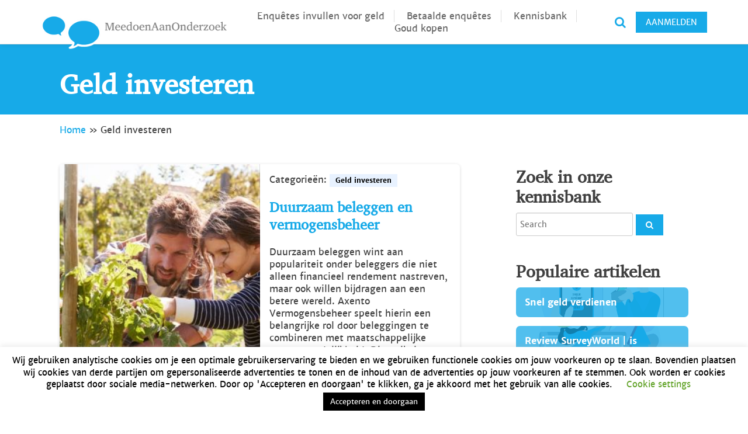

--- FILE ---
content_type: text/html; charset=UTF-8
request_url: https://www.meedoenaanonderzoek.nl/category/geld-investeren/
body_size: 17502
content:
<!DOCTYPE html>
<head>


	<style>img:is([sizes="auto" i], [sizes^="auto," i]) { contain-intrinsic-size: 3000px 1500px }</style>
	
		<!-- All in One SEO 4.8.9 - aioseo.com -->
		<title>Geld investeren | MeedoenAanOnderzoek.nl</title>
	<meta name="robots" content="max-image-preview:large" />
	<meta name="google-site-verification" content="google-site-verification=G64G5O8ziFicM_beXDQ8INjY8x0DAzuQGXGqKeU2C2Y" />
	<link rel="canonical" href="https://www.meedoenaanonderzoek.nl/category/geld-investeren/" />
	<link rel="next" href="https://www.meedoenaanonderzoek.nl/category/geld-investeren/page/2/" />
	<meta name="generator" content="All in One SEO (AIOSEO) 4.8.9" />
		<script type="application/ld+json" class="aioseo-schema">
			{"@context":"https:\/\/schema.org","@graph":[{"@type":"BreadcrumbList","@id":"https:\/\/www.meedoenaanonderzoek.nl\/category\/geld-investeren\/#breadcrumblist","itemListElement":[{"@type":"ListItem","@id":"https:\/\/www.meedoenaanonderzoek.nl#listItem","position":1,"name":"Home","item":"https:\/\/www.meedoenaanonderzoek.nl","nextItem":{"@type":"ListItem","@id":"https:\/\/www.meedoenaanonderzoek.nl\/category\/geld-investeren\/#listItem","name":"Geld investeren"}},{"@type":"ListItem","@id":"https:\/\/www.meedoenaanonderzoek.nl\/category\/geld-investeren\/#listItem","position":2,"name":"Geld investeren","previousItem":{"@type":"ListItem","@id":"https:\/\/www.meedoenaanonderzoek.nl#listItem","name":"Home"}}]},{"@type":"CollectionPage","@id":"https:\/\/www.meedoenaanonderzoek.nl\/category\/geld-investeren\/#collectionpage","url":"https:\/\/www.meedoenaanonderzoek.nl\/category\/geld-investeren\/","name":"Geld investeren | MeedoenAanOnderzoek.nl","inLanguage":"nl-NL","isPartOf":{"@id":"https:\/\/www.meedoenaanonderzoek.nl\/#website"},"breadcrumb":{"@id":"https:\/\/www.meedoenaanonderzoek.nl\/category\/geld-investeren\/#breadcrumblist"}},{"@type":"Organization","@id":"https:\/\/www.meedoenaanonderzoek.nl\/#organization","name":"MeedoenAanOnderzoek","description":"Meedoen Aan Onderzoek","url":"https:\/\/www.meedoenaanonderzoek.nl\/","logo":{"@type":"ImageObject","url":"https:\/\/www.meedoenaanonderzoek.nl\/wp-content\/themes\/onderzoek\/assets\/images\/logo.png","@id":"https:\/\/www.meedoenaanonderzoek.nl\/category\/geld-investeren\/#organizationLogo"},"image":{"@id":"https:\/\/www.meedoenaanonderzoek.nl\/category\/geld-investeren\/#organizationLogo"},"alternatename":"MeedoenAanOnderzoek","legalName":"MeedoenAanOnderzoek","brand":{"@id":"https:\/\/www.meedoenaanonderzoek.nl\/#organization"},"additionalType":["LocalBusiness","Corporation"],"sameAs":["https:\/\/nl.wikipedia.org\/wiki\/Geld","https:\/\/nl.wikipedia.org\/wiki\/Handel_(economie)","https:\/\/nl.wikipedia.org\/wiki\/Enqu%C3%AAte_(onderzoek)","https:\/\/nl.wikipedia.org\/wiki\/Belegging","https:\/\/nl.wikipedia.org\/wiki\/Investering","https:\/\/nl.wikipedia.org\/wiki\/Sparen","https:\/\/nl.wikipedia.org\/wiki\/Lening","https:\/\/nl.wikipedia.org\/wiki\/Bank_(financi%C3%ABle_instelling)","https:\/\/nl.wikipedia.org\/wiki\/Aandeel","https:\/\/nl.wikipedia.org\/wiki\/Ruilmiddel","https:\/\/nl.wikipedia.org\/wiki\/Waarde_(economie)","https:\/\/nl.wikipedia.org\/wiki\/Wettig_betaalmiddel","https:\/\/nl.wikipedia.org\/wiki\/Prijs_(economie)","https:\/\/nl.wikipedia.org\/wiki\/Inflatie","https:\/\/nl.wikipedia.org\/wiki\/Centrale_bank","https:\/\/nl.wikipedia.org\/wiki\/Monetair_beleid","https:\/\/nl.wikipedia.org\/wiki\/Vermogensbelasting","https:\/\/nl.wikipedia.org\/wiki\/Economie","https:\/\/nl.wikipedia.org\/wiki\/Krediet","https:\/\/nl.wikipedia.org\/wiki\/Adam_Smith","https:\/\/nl.wikipedia.org\/wiki\/Fiduciair_geld","https:\/\/nl.wikipedia.org\/wiki\/Belasting_(fiscaal)"],"areaServed":{"@type":"AdministrativeArea","@id":"https:\/\/www.meedoenaanonderzoek.nl\/#orgarea","containsPlace":[{"@type":"State","name":"Groningen","url":["https:\/\/www.google.com\/maps\/place\/Groningen,+Nederland","https:\/\/nl.wikipedia.org\/wiki\/Groningen"]},{"@type":"State","name":"Friesland","url":["https:\/\/www.google.com\/maps\/place\/Friesland,+Nederland","https:\/\/nl.wikipedia.org\/wiki\/Friesland"]},{"@type":"State","name":"Drenthe","url":["https:\/\/www.google.com\/maps\/place\/Drenthe,+Nederland","https:\/\/nl.wikipedia.org\/wiki\/Drenthe"]},{"@type":"State","name":"Overijssel","url":["https:\/\/www.google.com\/maps\/place\/Overijssel,+Nederland","https:\/\/nl.wikipedia.org\/wiki\/Overijssel"]},{"@type":"State","name":"Flevoland","url":["https:\/\/www.google.com\/maps\/place\/Flevoland,+Nederland","https:\/\/nl.wikipedia.org\/wiki\/Flevoland"]},{"@type":"State","name":"Gelderland","url":["https:\/\/www.google.com\/maps\/place\/Gelderland,+Nederland","https:\/\/nl.wikipedia.org\/wiki\/Gelderland"]},{"@type":"State","name":"Utrecht","url":["https:\/\/www.google.com\/maps\/place\/Utrecht,+Nederland","https:\/\/nl.wikipedia.org\/wiki\/Utrecht"]},{"@type":"State","name":"Noord-Holland","url":["https:\/\/www.google.com\/maps\/place\/Noord-Holland,+Nederland","https:\/\/nl.wikipedia.org\/wiki\/Noord-Holland"]},{"@type":"State","name":"Zuid-Holland","url":["https:\/\/www.google.com\/maps\/place\/Zuid-Holland,+Nederland","https:\/\/nl.wikipedia.org\/wiki\/Zuid-Holland"]},{"@type":"State","name":"Zeeland","url":["https:\/\/www.google.com\/maps\/place\/Zeeland,+Nederland","https:\/\/nl.wikipedia.org\/wiki\/Zeeland_(provincie)"]},{"@type":"State","name":"Noord-Brabant","url":["https:\/\/www.google.com\/maps\/place\/Noord-Brabant,+Nederland","https:\/\/nl.wikipedia.org\/wiki\/Noord-Brabant"]},{"@type":"State","name":"Limburg","url":["https:\/\/www.google.com\/maps\/place\/Limburg,+Nederland","https:\/\/nl.wikipedia.org\/wiki\/Limburg"]}]}},{"@type":"WebSite","@id":"https:\/\/www.meedoenaanonderzoek.nl\/#website","url":"https:\/\/www.meedoenaanonderzoek.nl\/","name":"MAO \u2734\ufe0f","description":"Meedoen Aan Onderzoek","inLanguage":"nl-NL","publisher":{"@id":"https:\/\/www.meedoenaanonderzoek.nl\/#organization"},"author":{"@id":"https:\/\/www.meedoenaanonderzoek.nl\/#organization"},"creator":{"@id":"https:\/\/www.meedoenaanonderzoek.nl\/#organization"},"provider":{"@id":"https:\/\/www.meedoenaanonderzoek.nl\/#organization"}}]}
		</script>
		<!-- All in One SEO -->


<!-- Google Tag Manager for WordPress by gtm4wp.com -->
<script data-cfasync="false" data-pagespeed-no-defer>
	var gtm4wp_datalayer_name = "dataLayer";
	var dataLayer = dataLayer || [];
</script>
<!-- End Google Tag Manager for WordPress by gtm4wp.com --><link rel='dns-prefetch' href='//code.jquery.com' />
		<!-- This site uses the Google Analytics by MonsterInsights plugin v9.9.0 - Using Analytics tracking - https://www.monsterinsights.com/ -->
		<!-- Opmerking: MonsterInsights is momenteel niet geconfigureerd op deze site. De site eigenaar moet authenticeren met Google Analytics in de MonsterInsights instellingen scherm. -->
					<!-- No tracking code set -->
				<!-- / Google Analytics by MonsterInsights -->
		<script type="text/javascript">
/* <![CDATA[ */
window._wpemojiSettings = {"baseUrl":"https:\/\/s.w.org\/images\/core\/emoji\/16.0.1\/72x72\/","ext":".png","svgUrl":"https:\/\/s.w.org\/images\/core\/emoji\/16.0.1\/svg\/","svgExt":".svg","source":{"concatemoji":"https:\/\/www.meedoenaanonderzoek.nl\/wp-includes\/js\/wp-emoji-release.min.js"}};
/*! This file is auto-generated */
!function(s,n){var o,i,e;function c(e){try{var t={supportTests:e,timestamp:(new Date).valueOf()};sessionStorage.setItem(o,JSON.stringify(t))}catch(e){}}function p(e,t,n){e.clearRect(0,0,e.canvas.width,e.canvas.height),e.fillText(t,0,0);var t=new Uint32Array(e.getImageData(0,0,e.canvas.width,e.canvas.height).data),a=(e.clearRect(0,0,e.canvas.width,e.canvas.height),e.fillText(n,0,0),new Uint32Array(e.getImageData(0,0,e.canvas.width,e.canvas.height).data));return t.every(function(e,t){return e===a[t]})}function u(e,t){e.clearRect(0,0,e.canvas.width,e.canvas.height),e.fillText(t,0,0);for(var n=e.getImageData(16,16,1,1),a=0;a<n.data.length;a++)if(0!==n.data[a])return!1;return!0}function f(e,t,n,a){switch(t){case"flag":return n(e,"\ud83c\udff3\ufe0f\u200d\u26a7\ufe0f","\ud83c\udff3\ufe0f\u200b\u26a7\ufe0f")?!1:!n(e,"\ud83c\udde8\ud83c\uddf6","\ud83c\udde8\u200b\ud83c\uddf6")&&!n(e,"\ud83c\udff4\udb40\udc67\udb40\udc62\udb40\udc65\udb40\udc6e\udb40\udc67\udb40\udc7f","\ud83c\udff4\u200b\udb40\udc67\u200b\udb40\udc62\u200b\udb40\udc65\u200b\udb40\udc6e\u200b\udb40\udc67\u200b\udb40\udc7f");case"emoji":return!a(e,"\ud83e\udedf")}return!1}function g(e,t,n,a){var r="undefined"!=typeof WorkerGlobalScope&&self instanceof WorkerGlobalScope?new OffscreenCanvas(300,150):s.createElement("canvas"),o=r.getContext("2d",{willReadFrequently:!0}),i=(o.textBaseline="top",o.font="600 32px Arial",{});return e.forEach(function(e){i[e]=t(o,e,n,a)}),i}function t(e){var t=s.createElement("script");t.src=e,t.defer=!0,s.head.appendChild(t)}"undefined"!=typeof Promise&&(o="wpEmojiSettingsSupports",i=["flag","emoji"],n.supports={everything:!0,everythingExceptFlag:!0},e=new Promise(function(e){s.addEventListener("DOMContentLoaded",e,{once:!0})}),new Promise(function(t){var n=function(){try{var e=JSON.parse(sessionStorage.getItem(o));if("object"==typeof e&&"number"==typeof e.timestamp&&(new Date).valueOf()<e.timestamp+604800&&"object"==typeof e.supportTests)return e.supportTests}catch(e){}return null}();if(!n){if("undefined"!=typeof Worker&&"undefined"!=typeof OffscreenCanvas&&"undefined"!=typeof URL&&URL.createObjectURL&&"undefined"!=typeof Blob)try{var e="postMessage("+g.toString()+"("+[JSON.stringify(i),f.toString(),p.toString(),u.toString()].join(",")+"));",a=new Blob([e],{type:"text/javascript"}),r=new Worker(URL.createObjectURL(a),{name:"wpTestEmojiSupports"});return void(r.onmessage=function(e){c(n=e.data),r.terminate(),t(n)})}catch(e){}c(n=g(i,f,p,u))}t(n)}).then(function(e){for(var t in e)n.supports[t]=e[t],n.supports.everything=n.supports.everything&&n.supports[t],"flag"!==t&&(n.supports.everythingExceptFlag=n.supports.everythingExceptFlag&&n.supports[t]);n.supports.everythingExceptFlag=n.supports.everythingExceptFlag&&!n.supports.flag,n.DOMReady=!1,n.readyCallback=function(){n.DOMReady=!0}}).then(function(){return e}).then(function(){var e;n.supports.everything||(n.readyCallback(),(e=n.source||{}).concatemoji?t(e.concatemoji):e.wpemoji&&e.twemoji&&(t(e.twemoji),t(e.wpemoji)))}))}((window,document),window._wpemojiSettings);
/* ]]> */
</script>

<link rel='stylesheet' id='style-css' href='https://www.meedoenaanonderzoek.nl/wp-content/themes/onderzoek/style.css' type='text/css' media='all' />
<style id='wp-emoji-styles-inline-css' type='text/css'>

	img.wp-smiley, img.emoji {
		display: inline !important;
		border: none !important;
		box-shadow: none !important;
		height: 1em !important;
		width: 1em !important;
		margin: 0 0.07em !important;
		vertical-align: -0.1em !important;
		background: none !important;
		padding: 0 !important;
	}
</style>
<link rel='stylesheet' id='wp-block-library-css' href='https://www.meedoenaanonderzoek.nl/wp-includes/css/dist/block-library/style.min.css' type='text/css' media='all' />
<style id='wp-block-library-theme-inline-css' type='text/css'>
.wp-block-audio :where(figcaption){color:#555;font-size:13px;text-align:center}.is-dark-theme .wp-block-audio :where(figcaption){color:#ffffffa6}.wp-block-audio{margin:0 0 1em}.wp-block-code{border:1px solid #ccc;border-radius:4px;font-family:Menlo,Consolas,monaco,monospace;padding:.8em 1em}.wp-block-embed :where(figcaption){color:#555;font-size:13px;text-align:center}.is-dark-theme .wp-block-embed :where(figcaption){color:#ffffffa6}.wp-block-embed{margin:0 0 1em}.blocks-gallery-caption{color:#555;font-size:13px;text-align:center}.is-dark-theme .blocks-gallery-caption{color:#ffffffa6}:root :where(.wp-block-image figcaption){color:#555;font-size:13px;text-align:center}.is-dark-theme :root :where(.wp-block-image figcaption){color:#ffffffa6}.wp-block-image{margin:0 0 1em}.wp-block-pullquote{border-bottom:4px solid;border-top:4px solid;color:currentColor;margin-bottom:1.75em}.wp-block-pullquote cite,.wp-block-pullquote footer,.wp-block-pullquote__citation{color:currentColor;font-size:.8125em;font-style:normal;text-transform:uppercase}.wp-block-quote{border-left:.25em solid;margin:0 0 1.75em;padding-left:1em}.wp-block-quote cite,.wp-block-quote footer{color:currentColor;font-size:.8125em;font-style:normal;position:relative}.wp-block-quote:where(.has-text-align-right){border-left:none;border-right:.25em solid;padding-left:0;padding-right:1em}.wp-block-quote:where(.has-text-align-center){border:none;padding-left:0}.wp-block-quote.is-large,.wp-block-quote.is-style-large,.wp-block-quote:where(.is-style-plain){border:none}.wp-block-search .wp-block-search__label{font-weight:700}.wp-block-search__button{border:1px solid #ccc;padding:.375em .625em}:where(.wp-block-group.has-background){padding:1.25em 2.375em}.wp-block-separator.has-css-opacity{opacity:.4}.wp-block-separator{border:none;border-bottom:2px solid;margin-left:auto;margin-right:auto}.wp-block-separator.has-alpha-channel-opacity{opacity:1}.wp-block-separator:not(.is-style-wide):not(.is-style-dots){width:100px}.wp-block-separator.has-background:not(.is-style-dots){border-bottom:none;height:1px}.wp-block-separator.has-background:not(.is-style-wide):not(.is-style-dots){height:2px}.wp-block-table{margin:0 0 1em}.wp-block-table td,.wp-block-table th{word-break:normal}.wp-block-table :where(figcaption){color:#555;font-size:13px;text-align:center}.is-dark-theme .wp-block-table :where(figcaption){color:#ffffffa6}.wp-block-video :where(figcaption){color:#555;font-size:13px;text-align:center}.is-dark-theme .wp-block-video :where(figcaption){color:#ffffffa6}.wp-block-video{margin:0 0 1em}:root :where(.wp-block-template-part.has-background){margin-bottom:0;margin-top:0;padding:1.25em 2.375em}
</style>
<style id='classic-theme-styles-inline-css' type='text/css'>
/*! This file is auto-generated */
.wp-block-button__link{color:#fff;background-color:#32373c;border-radius:9999px;box-shadow:none;text-decoration:none;padding:calc(.667em + 2px) calc(1.333em + 2px);font-size:1.125em}.wp-block-file__button{background:#32373c;color:#fff;text-decoration:none}
</style>
<link rel='stylesheet' id='latest-post-shortcode-lps-block-style-css' href='https://www.meedoenaanonderzoek.nl/wp-content/plugins/latest-post-shortcode/lps-block/build/style-view.css?ver=lpsv14.120250825.1513' type='text/css' media='all' />
<style id='safe-svg-svg-icon-style-inline-css' type='text/css'>
.safe-svg-cover{text-align:center}.safe-svg-cover .safe-svg-inside{display:inline-block;max-width:100%}.safe-svg-cover svg{fill:currentColor;height:100%;max-height:100%;max-width:100%;width:100%}

</style>
<style id='global-styles-inline-css' type='text/css'>
:root{--wp--preset--aspect-ratio--square: 1;--wp--preset--aspect-ratio--4-3: 4/3;--wp--preset--aspect-ratio--3-4: 3/4;--wp--preset--aspect-ratio--3-2: 3/2;--wp--preset--aspect-ratio--2-3: 2/3;--wp--preset--aspect-ratio--16-9: 16/9;--wp--preset--aspect-ratio--9-16: 9/16;--wp--preset--color--black: #000000;--wp--preset--color--cyan-bluish-gray: #abb8c3;--wp--preset--color--white: #ffffff;--wp--preset--color--pale-pink: #f78da7;--wp--preset--color--vivid-red: #cf2e2e;--wp--preset--color--luminous-vivid-orange: #ff6900;--wp--preset--color--luminous-vivid-amber: #fcb900;--wp--preset--color--light-green-cyan: #7bdcb5;--wp--preset--color--vivid-green-cyan: #00d084;--wp--preset--color--pale-cyan-blue: #8ed1fc;--wp--preset--color--vivid-cyan-blue: #0693e3;--wp--preset--color--vivid-purple: #9b51e0;--wp--preset--gradient--vivid-cyan-blue-to-vivid-purple: linear-gradient(135deg,rgba(6,147,227,1) 0%,rgb(155,81,224) 100%);--wp--preset--gradient--light-green-cyan-to-vivid-green-cyan: linear-gradient(135deg,rgb(122,220,180) 0%,rgb(0,208,130) 100%);--wp--preset--gradient--luminous-vivid-amber-to-luminous-vivid-orange: linear-gradient(135deg,rgba(252,185,0,1) 0%,rgba(255,105,0,1) 100%);--wp--preset--gradient--luminous-vivid-orange-to-vivid-red: linear-gradient(135deg,rgba(255,105,0,1) 0%,rgb(207,46,46) 100%);--wp--preset--gradient--very-light-gray-to-cyan-bluish-gray: linear-gradient(135deg,rgb(238,238,238) 0%,rgb(169,184,195) 100%);--wp--preset--gradient--cool-to-warm-spectrum: linear-gradient(135deg,rgb(74,234,220) 0%,rgb(151,120,209) 20%,rgb(207,42,186) 40%,rgb(238,44,130) 60%,rgb(251,105,98) 80%,rgb(254,248,76) 100%);--wp--preset--gradient--blush-light-purple: linear-gradient(135deg,rgb(255,206,236) 0%,rgb(152,150,240) 100%);--wp--preset--gradient--blush-bordeaux: linear-gradient(135deg,rgb(254,205,165) 0%,rgb(254,45,45) 50%,rgb(107,0,62) 100%);--wp--preset--gradient--luminous-dusk: linear-gradient(135deg,rgb(255,203,112) 0%,rgb(199,81,192) 50%,rgb(65,88,208) 100%);--wp--preset--gradient--pale-ocean: linear-gradient(135deg,rgb(255,245,203) 0%,rgb(182,227,212) 50%,rgb(51,167,181) 100%);--wp--preset--gradient--electric-grass: linear-gradient(135deg,rgb(202,248,128) 0%,rgb(113,206,126) 100%);--wp--preset--gradient--midnight: linear-gradient(135deg,rgb(2,3,129) 0%,rgb(40,116,252) 100%);--wp--preset--font-size--small: 13px;--wp--preset--font-size--medium: 20px;--wp--preset--font-size--large: 36px;--wp--preset--font-size--x-large: 42px;--wp--preset--spacing--20: 0.44rem;--wp--preset--spacing--30: 0.67rem;--wp--preset--spacing--40: 1rem;--wp--preset--spacing--50: 1.5rem;--wp--preset--spacing--60: 2.25rem;--wp--preset--spacing--70: 3.38rem;--wp--preset--spacing--80: 5.06rem;--wp--preset--shadow--natural: 6px 6px 9px rgba(0, 0, 0, 0.2);--wp--preset--shadow--deep: 12px 12px 50px rgba(0, 0, 0, 0.4);--wp--preset--shadow--sharp: 6px 6px 0px rgba(0, 0, 0, 0.2);--wp--preset--shadow--outlined: 6px 6px 0px -3px rgba(255, 255, 255, 1), 6px 6px rgba(0, 0, 0, 1);--wp--preset--shadow--crisp: 6px 6px 0px rgba(0, 0, 0, 1);}:where(.is-layout-flex){gap: 0.5em;}:where(.is-layout-grid){gap: 0.5em;}body .is-layout-flex{display: flex;}.is-layout-flex{flex-wrap: wrap;align-items: center;}.is-layout-flex > :is(*, div){margin: 0;}body .is-layout-grid{display: grid;}.is-layout-grid > :is(*, div){margin: 0;}:where(.wp-block-columns.is-layout-flex){gap: 2em;}:where(.wp-block-columns.is-layout-grid){gap: 2em;}:where(.wp-block-post-template.is-layout-flex){gap: 1.25em;}:where(.wp-block-post-template.is-layout-grid){gap: 1.25em;}.has-black-color{color: var(--wp--preset--color--black) !important;}.has-cyan-bluish-gray-color{color: var(--wp--preset--color--cyan-bluish-gray) !important;}.has-white-color{color: var(--wp--preset--color--white) !important;}.has-pale-pink-color{color: var(--wp--preset--color--pale-pink) !important;}.has-vivid-red-color{color: var(--wp--preset--color--vivid-red) !important;}.has-luminous-vivid-orange-color{color: var(--wp--preset--color--luminous-vivid-orange) !important;}.has-luminous-vivid-amber-color{color: var(--wp--preset--color--luminous-vivid-amber) !important;}.has-light-green-cyan-color{color: var(--wp--preset--color--light-green-cyan) !important;}.has-vivid-green-cyan-color{color: var(--wp--preset--color--vivid-green-cyan) !important;}.has-pale-cyan-blue-color{color: var(--wp--preset--color--pale-cyan-blue) !important;}.has-vivid-cyan-blue-color{color: var(--wp--preset--color--vivid-cyan-blue) !important;}.has-vivid-purple-color{color: var(--wp--preset--color--vivid-purple) !important;}.has-black-background-color{background-color: var(--wp--preset--color--black) !important;}.has-cyan-bluish-gray-background-color{background-color: var(--wp--preset--color--cyan-bluish-gray) !important;}.has-white-background-color{background-color: var(--wp--preset--color--white) !important;}.has-pale-pink-background-color{background-color: var(--wp--preset--color--pale-pink) !important;}.has-vivid-red-background-color{background-color: var(--wp--preset--color--vivid-red) !important;}.has-luminous-vivid-orange-background-color{background-color: var(--wp--preset--color--luminous-vivid-orange) !important;}.has-luminous-vivid-amber-background-color{background-color: var(--wp--preset--color--luminous-vivid-amber) !important;}.has-light-green-cyan-background-color{background-color: var(--wp--preset--color--light-green-cyan) !important;}.has-vivid-green-cyan-background-color{background-color: var(--wp--preset--color--vivid-green-cyan) !important;}.has-pale-cyan-blue-background-color{background-color: var(--wp--preset--color--pale-cyan-blue) !important;}.has-vivid-cyan-blue-background-color{background-color: var(--wp--preset--color--vivid-cyan-blue) !important;}.has-vivid-purple-background-color{background-color: var(--wp--preset--color--vivid-purple) !important;}.has-black-border-color{border-color: var(--wp--preset--color--black) !important;}.has-cyan-bluish-gray-border-color{border-color: var(--wp--preset--color--cyan-bluish-gray) !important;}.has-white-border-color{border-color: var(--wp--preset--color--white) !important;}.has-pale-pink-border-color{border-color: var(--wp--preset--color--pale-pink) !important;}.has-vivid-red-border-color{border-color: var(--wp--preset--color--vivid-red) !important;}.has-luminous-vivid-orange-border-color{border-color: var(--wp--preset--color--luminous-vivid-orange) !important;}.has-luminous-vivid-amber-border-color{border-color: var(--wp--preset--color--luminous-vivid-amber) !important;}.has-light-green-cyan-border-color{border-color: var(--wp--preset--color--light-green-cyan) !important;}.has-vivid-green-cyan-border-color{border-color: var(--wp--preset--color--vivid-green-cyan) !important;}.has-pale-cyan-blue-border-color{border-color: var(--wp--preset--color--pale-cyan-blue) !important;}.has-vivid-cyan-blue-border-color{border-color: var(--wp--preset--color--vivid-cyan-blue) !important;}.has-vivid-purple-border-color{border-color: var(--wp--preset--color--vivid-purple) !important;}.has-vivid-cyan-blue-to-vivid-purple-gradient-background{background: var(--wp--preset--gradient--vivid-cyan-blue-to-vivid-purple) !important;}.has-light-green-cyan-to-vivid-green-cyan-gradient-background{background: var(--wp--preset--gradient--light-green-cyan-to-vivid-green-cyan) !important;}.has-luminous-vivid-amber-to-luminous-vivid-orange-gradient-background{background: var(--wp--preset--gradient--luminous-vivid-amber-to-luminous-vivid-orange) !important;}.has-luminous-vivid-orange-to-vivid-red-gradient-background{background: var(--wp--preset--gradient--luminous-vivid-orange-to-vivid-red) !important;}.has-very-light-gray-to-cyan-bluish-gray-gradient-background{background: var(--wp--preset--gradient--very-light-gray-to-cyan-bluish-gray) !important;}.has-cool-to-warm-spectrum-gradient-background{background: var(--wp--preset--gradient--cool-to-warm-spectrum) !important;}.has-blush-light-purple-gradient-background{background: var(--wp--preset--gradient--blush-light-purple) !important;}.has-blush-bordeaux-gradient-background{background: var(--wp--preset--gradient--blush-bordeaux) !important;}.has-luminous-dusk-gradient-background{background: var(--wp--preset--gradient--luminous-dusk) !important;}.has-pale-ocean-gradient-background{background: var(--wp--preset--gradient--pale-ocean) !important;}.has-electric-grass-gradient-background{background: var(--wp--preset--gradient--electric-grass) !important;}.has-midnight-gradient-background{background: var(--wp--preset--gradient--midnight) !important;}.has-small-font-size{font-size: var(--wp--preset--font-size--small) !important;}.has-medium-font-size{font-size: var(--wp--preset--font-size--medium) !important;}.has-large-font-size{font-size: var(--wp--preset--font-size--large) !important;}.has-x-large-font-size{font-size: var(--wp--preset--font-size--x-large) !important;}
:where(.wp-block-post-template.is-layout-flex){gap: 1.25em;}:where(.wp-block-post-template.is-layout-grid){gap: 1.25em;}
:where(.wp-block-columns.is-layout-flex){gap: 2em;}:where(.wp-block-columns.is-layout-grid){gap: 2em;}
:root :where(.wp-block-pullquote){font-size: 1.5em;line-height: 1.6;}
</style>
<link rel='stylesheet' id='cookie-law-info-css' href='https://www.meedoenaanonderzoek.nl/wp-content/plugins/cookie-law-info/legacy/public/css/cookie-law-info-public.css?ver=3.3.6' type='text/css' media='all' />
<link rel='stylesheet' id='cookie-law-info-gdpr-css' href='https://www.meedoenaanonderzoek.nl/wp-content/plugins/cookie-law-info/legacy/public/css/cookie-law-info-gdpr.css?ver=3.3.6' type='text/css' media='all' />
<link rel='stylesheet' id='grw-public-main-css-css' href='https://www.meedoenaanonderzoek.nl/wp-content/plugins/widget-google-reviews/assets/css/public-main.css?ver=6.6.2' type='text/css' media='all' />
<script type="text/javascript" defer src="//code.jquery.com/jquery-1.8.2.min.js" id="jquery-js"></script>
<script type="text/javascript" id="lps-vars-js-after">
/* <![CDATA[ */
const lpsSettings = {"ajaxUrl": "https://www.meedoenaanonderzoek.nl/wp-admin/admin-ajax.php"};
/* ]]> */
</script>
<script type="text/javascript" id="cookie-law-info-js-extra">
/* <![CDATA[ */
var Cli_Data = {"nn_cookie_ids":[],"cookielist":[],"non_necessary_cookies":[],"ccpaEnabled":"","ccpaRegionBased":"","ccpaBarEnabled":"","strictlyEnabled":["necessary","obligatoire"],"ccpaType":"gdpr","js_blocking":"","custom_integration":"","triggerDomRefresh":"","secure_cookies":""};
var cli_cookiebar_settings = {"animate_speed_hide":"500","animate_speed_show":"500","background":"#FFF","border":"#b1a6a6c2","border_on":"","button_1_button_colour":"#000","button_1_button_hover":"#000000","button_1_link_colour":"#fff","button_1_as_button":"1","button_1_new_win":"","button_2_button_colour":"#333","button_2_button_hover":"#292929","button_2_link_colour":"#444","button_2_as_button":"","button_2_hidebar":"","button_3_button_colour":"#000","button_3_button_hover":"#000000","button_3_link_colour":"#fff","button_3_as_button":"1","button_3_new_win":"","button_4_button_colour":"#000","button_4_button_hover":"#000000","button_4_link_colour":"#62a329","button_4_as_button":"","button_7_button_colour":"#61a229","button_7_button_hover":"#4e8221","button_7_link_colour":"#fff","button_7_as_button":"1","button_7_new_win":"","font_family":"inherit","header_fix":"","notify_animate_hide":"1","notify_animate_show":"","notify_div_id":"#cookie-law-info-bar","notify_position_horizontal":"right","notify_position_vertical":"bottom","scroll_close":"","scroll_close_reload":"","accept_close_reload":"","reject_close_reload":"","showagain_tab":"1","showagain_background":"#fff","showagain_border":"#000","showagain_div_id":"#cookie-law-info-again","showagain_x_position":"100px","text":"#000","show_once_yn":"","show_once":"10000","logging_on":"","as_popup":"","popup_overlay":"1","bar_heading_text":"","cookie_bar_as":"banner","popup_showagain_position":"bottom-right","widget_position":"left"};
var log_object = {"ajax_url":"https:\/\/www.meedoenaanonderzoek.nl\/wp-admin\/admin-ajax.php"};
/* ]]> */
</script>
<script type="text/javascript" defer src="https://www.meedoenaanonderzoek.nl/wp-content/plugins/cookie-law-info/legacy/public/js/cookie-law-info-public.js?ver=3.3.6" id="cookie-law-info-js"></script>
<script type="text/javascript" defer="defer" defer src="https://www.meedoenaanonderzoek.nl/wp-content/plugins/widget-google-reviews/assets/js/public-main.js?ver=6.6.2" id="grw-public-main-js-js"></script>
<link rel="https://api.w.org/" href="https://www.meedoenaanonderzoek.nl/wp-json/" /><link rel="alternate" title="JSON" type="application/json" href="https://www.meedoenaanonderzoek.nl/wp-json/wp/v2/categories/25" /><!-- start Simple Custom CSS and JS -->
<style type="text/css">
/* Add your CSS code here.

For example:
.example {
    color: red;
}

For brushing up on your CSS knowledge, check out http://www.w3schools.com/css/css_syntax.asp

End of comment */ 

.wptb-table-container {
	box-shadow: 0 4px 8px 0 rgba(0, 0, 0, 0.2), 0 6px 20px 0 rgba(0, 0, 0, 0.19);
}</style>
<!-- end Simple Custom CSS and JS -->
<!-- start Simple Custom CSS and JS -->
<style type="text/css">
.flex {
  display: flex;
}

.flex-row {
	flex-direction: row;
}

.justify-between {
  justify-content: space-between;
}

.w-50 {
	min-width: 46%;
  padding: 0 2%;
 
}</style>
<!-- end Simple Custom CSS and JS -->


<!-- This site is optimized with the Schema plugin v1.7.9.6 - https://schema.press -->
<script type="application/ld+json">[{"@context":"http:\/\/schema.org\/","@type":"WPHeader","url":"","headline":"Categorie: Geld investeren","description":""},{"@context":"http:\/\/schema.org\/","@type":"WPFooter","url":"","headline":"Categorie: Geld investeren","description":""}]</script>



<!-- This site is optimized with the Schema plugin v1.7.9.6 - https://schema.press -->
<script type="application/ld+json">{"@context":"https:\/\/schema.org\/","@type":"CollectionPage","headline":"Geld investeren Category","description":"","url":"https:\/\/www.meedoenaanonderzoek.nl\/category\/geld-investeren\/","sameAs":[],"hasPart":[{"@context":"https:\/\/schema.org\/","@type":"BlogPosting","mainEntityOfPage":{"@type":"WebPage","@id":"https:\/\/www.meedoenaanonderzoek.nl\/duurzaam-beleggen-en-vermogensbeheer\/"},"url":"https:\/\/www.meedoenaanonderzoek.nl\/duurzaam-beleggen-en-vermogensbeheer\/","headline":"Duurzaam beleggen en vermogensbeheer","datePublished":"2025-08-12T10:33:35+00:00","dateModified":"2025-08-12T10:33:36+00:00","publisher":{"@type":"Organization","@id":"https:\/\/www.meedoenaanonderzoek.nl\/#organization","name":"Meedoen Aan Onderzoek","logo":{"@type":"ImageObject","url":"https:\/\/www.meedoenaanonderzoek.nl\/wp-content\/themes\/onderzoek\/assets\/images\/logo.png","width":600,"height":60}},"image":{"@type":"ImageObject","url":"https:\/\/www.meedoenaanonderzoek.nl\/wp-content\/uploads\/2025\/08\/Duurzaam-beleggen-en-vermogensbeheer.jpg","width":696,"height":400},"articleSection":"Geld investeren","description":"Duurzaam beleggen wint aan populariteit onder beleggers die niet alleen financieel rendement nastreven, maar ook willen bijdragen aan een betere wereld. Axento Vermogensbeheer speelt hierin een belangrijke rol door beleggingen te combineren met maatschappelijke verantwoordelijkheid. Dit artikel verkent de kernprincipes van duurzaam beleggen en hoe Axento hierin een leidende","author":{"@type":"Person","name":"Serge","url":"https:\/\/www.meedoenaanonderzoek.nl\/author\/serge\/","image":{"@type":"ImageObject","url":"https:\/\/secure.gravatar.com\/avatar\/955e2e473781cf7f44fc963627a8effbb75c5044b4dbaff2644b547468d49477?s=96&d=mm&r=g","height":96,"width":96}}},{"@context":"https:\/\/schema.org\/","@type":"BlogPosting","mainEntityOfPage":{"@type":"WebPage","@id":"https:\/\/www.meedoenaanonderzoek.nl\/de-wereld-van-edelmetalen-goud-en-zilver-bij-the-silver-mountain\/"},"url":"https:\/\/www.meedoenaanonderzoek.nl\/de-wereld-van-edelmetalen-goud-en-zilver-bij-the-silver-mountain\/","headline":"De wereld van edelmetalen: Goud en zilver bij The Silver Mountain","datePublished":"2025-08-12T10:32:02+00:00","dateModified":"2025-08-12T10:32:03+00:00","publisher":{"@type":"Organization","@id":"https:\/\/www.meedoenaanonderzoek.nl\/#organization","name":"Meedoen Aan Onderzoek","logo":{"@type":"ImageObject","url":"https:\/\/www.meedoenaanonderzoek.nl\/wp-content\/themes\/onderzoek\/assets\/images\/logo.png","width":600,"height":60}},"image":{"@type":"ImageObject","url":"https:\/\/www.meedoenaanonderzoek.nl\/wp-content\/uploads\/2025\/08\/De-wereld-van-edelmetalen-Goud-en-zilver-bij-The-Silver-Mountain-.jpg","width":1044,"height":491},"articleSection":"Geld investeren","description":"De markt voor edelmetalen zoals goud en zilver is altijd in beweging. Consumenten en investeerders zoeken naar betrouwbare bronnen om deze waardevolle metalen aan te schaffen. The Silver Mountain is een bekende naam in deze sector, die zich onderscheidt door haar uitgebreide assortiment en expertise. In dit artikel verkennen","author":{"@type":"Person","name":"Serge","url":"https:\/\/www.meedoenaanonderzoek.nl\/author\/serge\/","image":{"@type":"ImageObject","url":"https:\/\/secure.gravatar.com\/avatar\/955e2e473781cf7f44fc963627a8effbb75c5044b4dbaff2644b547468d49477?s=96&d=mm&r=g","height":96,"width":96}}},{"@context":"https:\/\/schema.org\/","@type":"BlogPosting","mainEntityOfPage":{"@type":"WebPage","@id":"https:\/\/www.meedoenaanonderzoek.nl\/financiering-van-facturen-en-factoring-een-overzicht\/"},"url":"https:\/\/www.meedoenaanonderzoek.nl\/financiering-van-facturen-en-factoring-een-overzicht\/","headline":"Financiering van facturen en factoring: een overzicht","datePublished":"2025-08-12T09:08:42+00:00","dateModified":"2025-08-12T15:25:53+00:00","publisher":{"@type":"Organization","@id":"https:\/\/www.meedoenaanonderzoek.nl\/#organization","name":"Meedoen Aan Onderzoek","logo":{"@type":"ImageObject","url":"https:\/\/www.meedoenaanonderzoek.nl\/wp-content\/themes\/onderzoek\/assets\/images\/logo.png","width":600,"height":60}},"image":{"@type":"ImageObject","url":"https:\/\/www.meedoenaanonderzoek.nl\/wp-content\/uploads\/2025\/08\/Facturen-verkopen-en-factoring-een-gids-voor-ondernemers.jpeg","width":1200,"height":800},"articleSection":"Geld investeren","description":"De financiering van facturen en factoring zijn belangrijke financiële instrumenten voor bedrijven die hun cashflow willen verbeteren. Deze methoden bieden oplossingen voor het snel verkrijgen van liquide middelen zonder dat er nieuwe leningen hoeven te worden afgesloten. In dit artikel wordt uitgelegd wat deze opties inhouden en hoe ze","author":{"@type":"Person","name":"Serge","url":"https:\/\/www.meedoenaanonderzoek.nl\/author\/serge\/","image":{"@type":"ImageObject","url":"https:\/\/secure.gravatar.com\/avatar\/955e2e473781cf7f44fc963627a8effbb75c5044b4dbaff2644b547468d49477?s=96&d=mm&r=g","height":96,"width":96}}},{"@context":"https:\/\/schema.org\/","@type":"BlogPosting","mainEntityOfPage":{"@type":"WebPage","@id":"https:\/\/www.meedoenaanonderzoek.nl\/de-kosten-van-een-reis-naar-saalbach\/"},"url":"https:\/\/www.meedoenaanonderzoek.nl\/de-kosten-van-een-reis-naar-saalbach\/","headline":"De kosten van een reis naar Saalbach","datePublished":"2022-06-24T12:56:55+00:00","dateModified":"2022-06-24T12:57:09+00:00","publisher":{"@type":"Organization","@id":"https:\/\/www.meedoenaanonderzoek.nl\/#organization","name":"Meedoen Aan Onderzoek","logo":{"@type":"ImageObject","url":"https:\/\/www.meedoenaanonderzoek.nl\/wp-content\/themes\/onderzoek\/assets\/images\/logo.png","width":600,"height":60}},"articleSection":"Geld besparen","description":"Een reis naar Saalbach is ook heel geschikt voor gezinnen met kinderen. In hun vakantie kunnen kinderen in Saalbach een groot aantal avonturen beleven. Er is zelfs een speciaal avonturenpad in deze regio. Daarnaast is ook High Rope Park zeker een aanrader. Voor de sportievelingen onder ons valt er","author":{"@type":"Person","name":"Ralf van Veen","url":"https:\/\/www.meedoenaanonderzoek.nl\/author\/ralf-van-veen\/","image":{"@type":"ImageObject","url":"https:\/\/secure.gravatar.com\/avatar\/a20b88596ec5b1d79877c1d2130561d94daa84ed664502e437abaa0655186f37?s=96&d=mm&r=g","height":96,"width":96}}},{"@context":"https:\/\/schema.org\/","@type":"BlogPosting","mainEntityOfPage":{"@type":"WebPage","@id":"https:\/\/www.meedoenaanonderzoek.nl\/wat-is-de-prijs-van-een-gezonde-bedrijfslunch-op-werk\/"},"url":"https:\/\/www.meedoenaanonderzoek.nl\/wat-is-de-prijs-van-een-gezonde-bedrijfslunch-op-werk\/","headline":"Wat is de prijs van een gezonde bedrijfslunch op werk?","datePublished":"2022-06-24T12:55:33+00:00","dateModified":"2022-06-24T12:55:51+00:00","publisher":{"@type":"Organization","@id":"https:\/\/www.meedoenaanonderzoek.nl\/#organization","name":"Meedoen Aan Onderzoek","logo":{"@type":"ImageObject","url":"https:\/\/www.meedoenaanonderzoek.nl\/wp-content\/themes\/onderzoek\/assets\/images\/logo.png","width":600,"height":60}},"articleSection":"Geld besparen","description":"Het is tegenwoordig zo dat gezond eten wordt gepromoot. Ook op de werkvloer en in de verschillende bedrijfskantines kom je steeds meer een gezonde lunch tegen. Maar in de winkels zie je dat de gezonde keuzes vaak duurder zijn dan de minder gezonde keuze. Hoe zit dat dan met","author":{"@type":"Person","name":"Ralf van Veen","url":"https:\/\/www.meedoenaanonderzoek.nl\/author\/ralf-van-veen\/","image":{"@type":"ImageObject","url":"https:\/\/secure.gravatar.com\/avatar\/a20b88596ec5b1d79877c1d2130561d94daa84ed664502e437abaa0655186f37?s=96&d=mm&r=g","height":96,"width":96}}},{"@context":"https:\/\/schema.org\/","@type":"BlogPosting","mainEntityOfPage":{"@type":"WebPage","@id":"https:\/\/www.meedoenaanonderzoek.nl\/wat-is-de-prijs-van-een-ccaas-aanbieder\/"},"url":"https:\/\/www.meedoenaanonderzoek.nl\/wat-is-de-prijs-van-een-ccaas-aanbieder\/","headline":"Wat is de prijs van een CcaaS aanbieder?","datePublished":"2022-06-24T12:54:55+00:00","dateModified":"2022-06-24T12:57:27+00:00","publisher":{"@type":"Organization","@id":"https:\/\/www.meedoenaanonderzoek.nl\/#organization","name":"Meedoen Aan Onderzoek","logo":{"@type":"ImageObject","url":"https:\/\/www.meedoenaanonderzoek.nl\/wp-content\/themes\/onderzoek\/assets\/images\/logo.png","width":600,"height":60}},"articleSection":"Geld besparen","description":"Als klant contact centrum ben je gebaad bij een goed computersysteem om alle inkomende calls goed te kunnen beantwoorden en werken. Maar voor welk systeem zou je dan kunnen kiezen en wat zijn de kosten daarvan? Een van de meest gekozen systemen hiervoor is het CCaaS, Contact Center as","author":{"@type":"Person","name":"Ralf van Veen","url":"https:\/\/www.meedoenaanonderzoek.nl\/author\/ralf-van-veen\/","image":{"@type":"ImageObject","url":"https:\/\/secure.gravatar.com\/avatar\/a20b88596ec5b1d79877c1d2130561d94daa84ed664502e437abaa0655186f37?s=96&d=mm&r=g","height":96,"width":96}}},{"@context":"https:\/\/schema.org\/","@type":"BlogPosting","mainEntityOfPage":{"@type":"WebPage","@id":"https:\/\/www.meedoenaanonderzoek.nl\/wat-is-de-prijs-van-een-volledige-hubspot-implementatie\/"},"url":"https:\/\/www.meedoenaanonderzoek.nl\/wat-is-de-prijs-van-een-volledige-hubspot-implementatie\/","headline":"Wat is de prijs van een volledige HubSpot implementatie?","datePublished":"2022-06-24T12:54:23+00:00","dateModified":"2022-06-24T12:54:34+00:00","publisher":{"@type":"Organization","@id":"https:\/\/www.meedoenaanonderzoek.nl\/#organization","name":"Meedoen Aan Onderzoek","logo":{"@type":"ImageObject","url":"https:\/\/www.meedoenaanonderzoek.nl\/wp-content\/themes\/onderzoek\/assets\/images\/logo.png","width":600,"height":60}},"articleSection":"Geld besparen","description":"Een HubSpot, dit is een handig middel om in te zetten in je marketing strategie en campagne. Dit platform kan het commerciële team dat met jouw marketing aan de slag is ondersteunen bij het trekken van meer bezoekers. Ook kan het zorgen voor meer leads en meer tevreden klanten.","author":{"@type":"Person","name":"Ralf van Veen","url":"https:\/\/www.meedoenaanonderzoek.nl\/author\/ralf-van-veen\/","image":{"@type":"ImageObject","url":"https:\/\/secure.gravatar.com\/avatar\/a20b88596ec5b1d79877c1d2130561d94daa84ed664502e437abaa0655186f37?s=96&d=mm&r=g","height":96,"width":96}}},{"@context":"https:\/\/schema.org\/","@type":"BlogPosting","mainEntityOfPage":{"@type":"WebPage","@id":"https:\/\/www.meedoenaanonderzoek.nl\/een-mjop-opstellen-zo-werkt-het\/"},"url":"https:\/\/www.meedoenaanonderzoek.nl\/een-mjop-opstellen-zo-werkt-het\/","headline":"Een MJOP opstellen: zo werkt het","datePublished":"2022-04-26T09:34:38+00:00","dateModified":"2022-04-26T09:34:49+00:00","publisher":{"@type":"Organization","@id":"https:\/\/www.meedoenaanonderzoek.nl\/#organization","name":"Meedoen Aan Onderzoek","logo":{"@type":"ImageObject","url":"https:\/\/www.meedoenaanonderzoek.nl\/wp-content\/themes\/onderzoek\/assets\/images\/logo.png","width":600,"height":60}},"articleSection":"Geld besparen","description":"Als Vereniging van Eigenaren heb je een verantwoordelijkheid voor het onderhoud van het gebouw waar je samen eigenaar van bent. Hoe je ervoor moet zorgen dat het onderhoud op de juiste manier plaatsvindt, is wat minder gemakkelijk te omschrijven. Een goed hulpmiddel hierbij is een meerjarig onderhoudsplan (MJOP) Het","author":{"@type":"Person","name":"Ralf van Veen","url":"https:\/\/www.meedoenaanonderzoek.nl\/author\/ralf-van-veen\/","image":{"@type":"ImageObject","url":"https:\/\/secure.gravatar.com\/avatar\/a20b88596ec5b1d79877c1d2130561d94daa84ed664502e437abaa0655186f37?s=96&d=mm&r=g","height":96,"width":96}}},{"@context":"https:\/\/schema.org\/","@type":"BlogPosting","mainEntityOfPage":{"@type":"WebPage","@id":"https:\/\/www.meedoenaanonderzoek.nl\/xtb-review-is-xtb-betrouwbaar\/"},"url":"https:\/\/www.meedoenaanonderzoek.nl\/xtb-review-is-xtb-betrouwbaar\/","headline":"XTB Review: is XTB betrouwbaar?","datePublished":"2021-10-14T09:20:49+00:00","dateModified":"2021-10-14T09:20:50+00:00","publisher":{"@type":"Organization","@id":"https:\/\/www.meedoenaanonderzoek.nl\/#organization","name":"Meedoen Aan Onderzoek","logo":{"@type":"ImageObject","url":"https:\/\/www.meedoenaanonderzoek.nl\/wp-content\/themes\/onderzoek\/assets\/images\/logo.png","width":600,"height":60}},"articleSection":"Geld investeren","description":"Voor een beginnende investeerder op de CFD en Forex markt, is het best nog wel een dingetje om een voor jou geschikte broker te vinden. Op internet is het aanbod groot. Je ziet door de bomen het bos niet meer. En de vraag is dan ook of ze wel","author":{"@type":"Person","name":"Ralf van Veen","url":"https:\/\/www.meedoenaanonderzoek.nl\/author\/ralf-van-veen\/","image":{"@type":"ImageObject","url":"https:\/\/secure.gravatar.com\/avatar\/a20b88596ec5b1d79877c1d2130561d94daa84ed664502e437abaa0655186f37?s=96&d=mm&r=g","height":96,"width":96}}},{"@context":"https:\/\/schema.org\/","@type":"BlogPosting","mainEntityOfPage":{"@type":"WebPage","@id":"https:\/\/www.meedoenaanonderzoek.nl\/litebit-review-is-litebit-betrouwbaar\/"},"url":"https:\/\/www.meedoenaanonderzoek.nl\/litebit-review-is-litebit-betrouwbaar\/","headline":"Litebit Review: is Litebit betrouwbaar?","datePublished":"2021-10-14T09:20:13+00:00","dateModified":"2021-10-14T09:20:15+00:00","publisher":{"@type":"Organization","@id":"https:\/\/www.meedoenaanonderzoek.nl\/#organization","name":"Meedoen Aan Onderzoek","logo":{"@type":"ImageObject","url":"https:\/\/www.meedoenaanonderzoek.nl\/wp-content\/themes\/onderzoek\/assets\/images\/logo.png","width":600,"height":60}},"articleSection":"Geld investeren","description":"Als je wilt gaan beleggen in cryptomunten, moet je op zoek naar een goede broker. Op internet vind je er genoeg. Helaas zie je vaak door de bomen het bos niet meer. Belangrijkste vraag is of ze wel geschikt voor jou zijn en nog veel belangrijker is hoe het","author":{"@type":"Person","name":"Ralf van Veen","url":"https:\/\/www.meedoenaanonderzoek.nl\/author\/ralf-van-veen\/","image":{"@type":"ImageObject","url":"https:\/\/secure.gravatar.com\/avatar\/a20b88596ec5b1d79877c1d2130561d94daa84ed664502e437abaa0655186f37?s=96&d=mm&r=g","height":96,"width":96}}}]}</script>

<style type="text/css" id="tve_global_variables">:root{--tcb-background-author-image:url(https://secure.gravatar.com/avatar/955e2e473781cf7f44fc963627a8effbb75c5044b4dbaff2644b547468d49477?s=256&d=mm&r=g);--tcb-background-user-image:url();--tcb-background-featured-image-thumbnail:url(https://www.meedoenaanonderzoek.nl/wp-content/uploads/2025/08/Duurzaam-beleggen-en-vermogensbeheer.jpg);}</style>
<!-- Google Tag Manager for WordPress by gtm4wp.com -->
<!-- GTM Container placement set to automatic -->
<script data-cfasync="false" data-pagespeed-no-defer type="text/javascript">
	var dataLayer_content = {"pagePostType":"post","pagePostType2":"category-post","pageCategory":["geld-investeren"]};
	dataLayer.push( dataLayer_content );
</script>
<script data-cfasync="false" data-pagespeed-no-defer type="text/javascript">
(function(w,d,s,l,i){w[l]=w[l]||[];w[l].push({'gtm.start':
new Date().getTime(),event:'gtm.js'});var f=d.getElementsByTagName(s)[0],
j=d.createElement(s),dl=l!='dataLayer'?'&l='+l:'';j.async=true;j.src=
'//www.googletagmanager.com/gtm.js?id='+i+dl;f.parentNode.insertBefore(j,f);
})(window,document,'script','dataLayer','GTM-KSP2WTT');
</script>
<!-- End Google Tag Manager for WordPress by gtm4wp.com -->

<!-- This site is optimized with the Schema plugin v1.7.9.6 - https://schema.press -->
<script type="application/ld+json">{
    "@context": "http://schema.org",
    "@type": "BreadcrumbList",
    "itemListElement": [
        {
            "@type": "ListItem",
            "position": 1,
            "item": {
                "@id": "https://www.meedoenaanonderzoek.nl",
                "name": "Home"
            }
        },
        {
            "@type": "ListItem",
            "position": 2,
            "item": {
                "@id": "https://www.meedoenaanonderzoek.nl/blog/",
                "name": "Blog"
            }
        },
        {
            "@type": "ListItem",
            "position": 3,
            "item": {
                "@id": "https://www.meedoenaanonderzoek.nl/category/geld-investeren/",
                "name": "Geld investeren"
            }
        }
    ]
}</script>

<style type="text/css" id="thrive-default-styles"></style>
<link rel="icon" type="image/png" href="https://www.meedoenaanonderzoek.nl/wp-content/themes/base/assets/images/favicon.ico" /><meta content='width=device-width, initial-scale=1, maximum-scale=1, user-scalable=no' name='viewport'>
</head>

<body>




	<!-- Google Tag Manager -->
<noscript><iframe src="//www.googletagmanager.com/ns.html?id=GTM-TSZM6T"
height="0" width="0" style="display:none;visibility:hidden"></iframe></noscript>
<script>(function(w,d,s,l,i){w[l]=w[l]||[];w[l].push({'gtm.start':
new Date().getTime(),event:'gtm.js'});var f=d.getElementsByTagName(s)[0],
j=d.createElement(s),dl=l!='dataLayer'?'&l='+l:'';j.async=true;j.src=
'//www.googletagmanager.com/gtm.js?id='+i+dl;f.parentNode.insertBefore(j,f);
})(window,document,'script','dataLayer','GTM-TSZM6T');</script>
<!-- End Google Tag Manager -->



	<div id="header" class="px1 sm-px2">
		<div class="container">
			<div class="flex items-center">

				<div class="flex-auto" style="z-index: 1;">
					<a id="logo" href="https://www.meedoenaanonderzoek.nl/">
						<img src="https://www.meedoenaanonderzoek.nl/wp-content/themes/onderzoek/assets/images/logo.png" width="330px" height="61.88px">
					</a>
				</div>

				<div class="flex-auto">
					<div class="menu-wrapper md-show">
						<ul id="menu_main" class="menu"><li id="menu-item-579" class="menu-item menu-item-type-post_type menu-item-object-page menu-item-579"><a href="https://www.meedoenaanonderzoek.nl/enquetes-invullen-voor-geld/">Enquêtes invullen voor geld</a></li>
<li id="menu-item-580" class="menu-item menu-item-type-post_type menu-item-object-page menu-item-580"><a href="https://www.meedoenaanonderzoek.nl/betaalde-enquetes/">Betaalde enquêtes</a></li>
<li id="menu-item-1236" class="menu-item menu-item-type-post_type menu-item-object-page current-menu-ancestor current-menu-parent current_page_parent current_page_ancestor menu-item-has-children menu-item-1236"><a href="https://www.meedoenaanonderzoek.nl/artikelen/">Kennisbank</a>
<ul class="sub-menu">
	<li id="menu-item-2587" class="menu-item menu-item-type-custom menu-item-object-custom menu-item-2587"><a href="https://www.thesilvermountain.nl/goud-kopen">Goud kopen</a></li>
	<li id="menu-item-2081" class="menu-item menu-item-type-taxonomy menu-item-object-category current-menu-item menu-item-2081"><a href="https://www.meedoenaanonderzoek.nl/category/geld-investeren/" aria-current="page">Geld investeren</a></li>
	<li id="menu-item-2071" class="menu-item menu-item-type-taxonomy menu-item-object-category menu-item-2071"><a href="https://www.meedoenaanonderzoek.nl/category/geld-verdienen/">Geld verdienen</a></li>
	<li id="menu-item-2074" class="menu-item menu-item-type-taxonomy menu-item-object-category menu-item-2074"><a href="https://www.meedoenaanonderzoek.nl/category/geld-besparen/">Geld besparen</a></li>
	<li id="menu-item-2076" class="menu-item menu-item-type-taxonomy menu-item-object-category menu-item-2076"><a href="https://www.meedoenaanonderzoek.nl/category/geld-lenen/">Geld lenen</a></li>
	<li id="menu-item-2072" class="menu-item menu-item-type-taxonomy menu-item-object-category menu-item-2072"><a href="https://www.meedoenaanonderzoek.nl/category/review/">Review</a></li>
</ul>
</li>
<li id="menu-item-2589" class="menu-item menu-item-type-custom menu-item-object-custom menu-item-2589"><a href="https://www.thesilvermountain.nl/goud-kopen">Goud kopen</a></li>
</ul>					</div>
					<div class="mobile-menu">
						<span></span>
						<span></span>
						<span></span>
					</div>
				</div>
				<div id="search-wrapper" class="flex-none md-show">
					<div class="inner-wrapper">
						<button type="button" id="btn-search-trigger" class="btn btn-link">
							<i class="fa fa-search" style="cursor: pointer;"></i>
						</button>
						<div class="form-wrapper">
							<form action="https://www.meedoenaanonderzoek.nl" method="get">
								<input type="text" name="s" id="search" placeholder="Search" value="">
								<button type="submit"><i class="fa fa-search"></i></button>
							</form>
						</div>
					</div>
				</div>
				<div class="flex-none md-show">
					<a href="#" class="btn signup_toggle">Aanmelden</a>
				</div>

			</div>
		</div>
	</div>

    <div class="page-title">
      <h1 class="container">Geld investeren</h1>
    </div>
    <div class="container">
      <div class="breadcrumb-wrapper px3 py2">
        <div class="aioseo-breadcrumbs"><span class="aioseo-breadcrumb">
	<a href="https://www.meedoenaanonderzoek.nl" title="Home">Home</a>
</span><span class="aioseo-breadcrumb-separator">&raquo;</span><span class="aioseo-breadcrumb">
	Geld investeren
</span></div>      </div>
    </div>
    <div id="body" class="container">
      <div class="row">
        <div class="col-xs-12 col-md-8">
          <div id="content">
            <div id="blog" class="content p3">
                              <div class="post-card">
                  <div class="card-image column" style="background: url(https://www.meedoenaanonderzoek.nl/wp-content/uploads/2025/08/Duurzaam-beleggen-en-vermogensbeheer.jpg) no-repeat center; background-size: cover;"></div>
                  <div class="card-description column p2">
                    <div class="categories">
                      <span>Categorieën:</span>
                                              <a href="https://www.meedoenaanonderzoek.nl/category/geld-investeren/">
                          Geld investeren                        </a>
                                          </div>
                    <h4 class="title">
                      <a href="https://www.meedoenaanonderzoek.nl/duurzaam-beleggen-en-vermogensbeheer/">Duurzaam beleggen en vermogensbeheer</a>
                    </h4>
                    <div class="description"><p>Duurzaam beleggen wint aan populariteit onder beleggers die niet alleen financieel rendement nastreven, maar ook willen bijdragen aan een betere wereld. Axento Vermogensbeheer speelt hierin een belangrijke rol door beleggingen te combineren met maatschappelijke verantwoordelijkheid. Dit artikel verkent de kernprincipes van duurzaam beleggen en hoe Axento hierin een leidende positie inneemt. Wat is duurzaam beleggen? [&hellip;]</p>
</div>
                    <div class="card-footer">
                      <div class="footer-inner">
                        <div class="text-left">
                          <i class="fa fa-clock-o"></i> 5 december, 2025                        </div>
                        <div class="text-right">
                          <a href="https://www.meedoenaanonderzoek.nl/duurzaam-beleggen-en-vermogensbeheer/" class="read-more">Lees meer »</a>
                        </div>
                      </div>
                    </div>
                  </div>
                </div>
                              <div class="post-card">
                  <div class="card-image column" style="background: url(https://www.meedoenaanonderzoek.nl/wp-content/uploads/2025/08/De-wereld-van-edelmetalen-Goud-en-zilver-bij-The-Silver-Mountain--1024x482.jpg) no-repeat center; background-size: cover;"></div>
                  <div class="card-description column p2">
                    <div class="categories">
                      <span>Categorieën:</span>
                                              <a href="https://www.meedoenaanonderzoek.nl/category/geld-investeren/">
                          Geld investeren                        </a>
                                          </div>
                    <h4 class="title">
                      <a href="https://www.meedoenaanonderzoek.nl/de-wereld-van-edelmetalen-goud-en-zilver-bij-the-silver-mountain/">De wereld van edelmetalen: Goud en zilver bij The Silver Mountain</a>
                    </h4>
                    <div class="description"><p>De markt voor edelmetalen zoals goud en zilver is altijd in beweging. Consumenten en investeerders zoeken naar betrouwbare bronnen om deze waardevolle metalen aan te schaffen. The Silver Mountain is een bekende naam in deze sector, die zich onderscheidt door haar uitgebreide assortiment en expertise. In dit artikel verkennen we de wereld van edelmetalen, met [&hellip;]</p>
</div>
                    <div class="card-footer">
                      <div class="footer-inner">
                        <div class="text-left">
                          <i class="fa fa-clock-o"></i> 5 december, 2025                        </div>
                        <div class="text-right">
                          <a href="https://www.meedoenaanonderzoek.nl/de-wereld-van-edelmetalen-goud-en-zilver-bij-the-silver-mountain/" class="read-more">Lees meer »</a>
                        </div>
                      </div>
                    </div>
                  </div>
                </div>
                              <div class="post-card">
                  <div class="card-image column" style="background: url(https://www.meedoenaanonderzoek.nl/wp-content/uploads/2025/08/Facturen-verkopen-en-factoring-een-gids-voor-ondernemers-1024x683.jpeg) no-repeat center; background-size: cover;"></div>
                  <div class="card-description column p2">
                    <div class="categories">
                      <span>Categorieën:</span>
                                              <a href="https://www.meedoenaanonderzoek.nl/category/geld-investeren/">
                          Geld investeren                        </a>
                                          </div>
                    <h4 class="title">
                      <a href="https://www.meedoenaanonderzoek.nl/financiering-van-facturen-en-factoring-een-overzicht/">Financiering van facturen en factoring: een overzicht</a>
                    </h4>
                    <div class="description"><p>De financiering van facturen en factoring zijn belangrijke financiële instrumenten voor bedrijven die hun cashflow willen verbeteren. Deze methoden bieden oplossingen voor het snel verkrijgen van liquide middelen zonder dat er nieuwe leningen hoeven te worden afgesloten. In dit artikel wordt uitgelegd wat deze opties inhouden en hoe ze kunnen bijdragen aan de financiële gezondheid [&hellip;]</p>
</div>
                    <div class="card-footer">
                      <div class="footer-inner">
                        <div class="text-left">
                          <i class="fa fa-clock-o"></i> 5 december, 2025                        </div>
                        <div class="text-right">
                          <a href="https://www.meedoenaanonderzoek.nl/financiering-van-facturen-en-factoring-een-overzicht/" class="read-more">Lees meer »</a>
                        </div>
                      </div>
                    </div>
                  </div>
                </div>
                              <div class="post-card">
                  <div class="card-image column" style="background: url() no-repeat center; background-size: cover;"></div>
                  <div class="card-description column p2">
                    <div class="categories">
                      <span>Categorieën:</span>
                                              <a href="https://www.meedoenaanonderzoek.nl/category/geld-besparen/">
                          Geld besparen                        </a>
                                              <a href="https://www.meedoenaanonderzoek.nl/category/geld-investeren/">
                          Geld investeren                        </a>
                                          </div>
                    <h4 class="title">
                      <a href="https://www.meedoenaanonderzoek.nl/de-kosten-van-een-reis-naar-saalbach/">De kosten van een reis naar Saalbach</a>
                    </h4>
                    <div class="description"><p>Een reis naar Saalbach is ook heel geschikt voor gezinnen met kinderen. In hun vakantie kunnen kinderen in Saalbach een groot aantal avonturen beleven. Er is zelfs een speciaal avonturenpad in deze regio. Daarnaast is ook High Rope Park zeker een aanrader. Voor de sportievelingen onder ons valt er in Saalbach ook genoeg te genieten. [&hellip;]</p>
</div>
                    <div class="card-footer">
                      <div class="footer-inner">
                        <div class="text-left">
                          <i class="fa fa-clock-o"></i> 5 december, 2025                        </div>
                        <div class="text-right">
                          <a href="https://www.meedoenaanonderzoek.nl/de-kosten-van-een-reis-naar-saalbach/" class="read-more">Lees meer »</a>
                        </div>
                      </div>
                    </div>
                  </div>
                </div>
                              <div class="post-card">
                  <div class="card-image column" style="background: url() no-repeat center; background-size: cover;"></div>
                  <div class="card-description column p2">
                    <div class="categories">
                      <span>Categorieën:</span>
                                              <a href="https://www.meedoenaanonderzoek.nl/category/geld-besparen/">
                          Geld besparen                        </a>
                                              <a href="https://www.meedoenaanonderzoek.nl/category/geld-investeren/">
                          Geld investeren                        </a>
                                          </div>
                    <h4 class="title">
                      <a href="https://www.meedoenaanonderzoek.nl/wat-is-de-prijs-van-een-gezonde-bedrijfslunch-op-werk/">Wat is de prijs van een gezonde bedrijfslunch op werk?</a>
                    </h4>
                    <div class="description"><p>Het is tegenwoordig zo dat gezond eten wordt gepromoot. Ook op de werkvloer en in de verschillende bedrijfskantines kom je steeds meer een gezonde lunch tegen. Maar in de winkels zie je dat de gezonde keuzes vaak duurder zijn dan de minder gezonde keuze. Hoe zit dat dan met de gezonde maaltijden in de bedrijfskantines? [&hellip;]</p>
</div>
                    <div class="card-footer">
                      <div class="footer-inner">
                        <div class="text-left">
                          <i class="fa fa-clock-o"></i> 5 december, 2025                        </div>
                        <div class="text-right">
                          <a href="https://www.meedoenaanonderzoek.nl/wat-is-de-prijs-van-een-gezonde-bedrijfslunch-op-werk/" class="read-more">Lees meer »</a>
                        </div>
                      </div>
                    </div>
                  </div>
                </div>
                              <div class="post-card">
                  <div class="card-image column" style="background: url() no-repeat center; background-size: cover;"></div>
                  <div class="card-description column p2">
                    <div class="categories">
                      <span>Categorieën:</span>
                                              <a href="https://www.meedoenaanonderzoek.nl/category/geld-besparen/">
                          Geld besparen                        </a>
                                              <a href="https://www.meedoenaanonderzoek.nl/category/geld-investeren/">
                          Geld investeren                        </a>
                                          </div>
                    <h4 class="title">
                      <a href="https://www.meedoenaanonderzoek.nl/wat-is-de-prijs-van-een-ccaas-aanbieder/">Wat is de prijs van een CcaaS aanbieder?</a>
                    </h4>
                    <div class="description"><p>Als klant contact centrum ben je gebaad bij een goed computersysteem om alle inkomende calls goed te kunnen beantwoorden en werken. Maar voor welk systeem zou je dan kunnen kiezen en wat zijn de kosten daarvan? Een van de meest gekozen systemen hiervoor is het CCaaS, Contact Center as a service. Lees in deze blog [&hellip;]</p>
</div>
                    <div class="card-footer">
                      <div class="footer-inner">
                        <div class="text-left">
                          <i class="fa fa-clock-o"></i> 5 december, 2025                        </div>
                        <div class="text-right">
                          <a href="https://www.meedoenaanonderzoek.nl/wat-is-de-prijs-van-een-ccaas-aanbieder/" class="read-more">Lees meer »</a>
                        </div>
                      </div>
                    </div>
                  </div>
                </div>
                              <div class="post-card">
                  <div class="card-image column" style="background: url() no-repeat center; background-size: cover;"></div>
                  <div class="card-description column p2">
                    <div class="categories">
                      <span>Categorieën:</span>
                                              <a href="https://www.meedoenaanonderzoek.nl/category/geld-besparen/">
                          Geld besparen                        </a>
                                              <a href="https://www.meedoenaanonderzoek.nl/category/geld-investeren/">
                          Geld investeren                        </a>
                                          </div>
                    <h4 class="title">
                      <a href="https://www.meedoenaanonderzoek.nl/wat-is-de-prijs-van-een-volledige-hubspot-implementatie/">Wat is de prijs van een volledige HubSpot implementatie?</a>
                    </h4>
                    <div class="description"><p>Een HubSpot, dit is een handig middel om in te zetten in je marketing strategie en campagne. Dit platform kan het commerciële team dat met jouw marketing aan de slag is ondersteunen bij het trekken van meer bezoekers. Ook kan het zorgen voor meer leads en meer tevreden klanten. In deze blog lees je meer [&hellip;]</p>
</div>
                    <div class="card-footer">
                      <div class="footer-inner">
                        <div class="text-left">
                          <i class="fa fa-clock-o"></i> 5 december, 2025                        </div>
                        <div class="text-right">
                          <a href="https://www.meedoenaanonderzoek.nl/wat-is-de-prijs-van-een-volledige-hubspot-implementatie/" class="read-more">Lees meer »</a>
                        </div>
                      </div>
                    </div>
                  </div>
                </div>
                              <div class="post-card">
                  <div class="card-image column" style="background: url() no-repeat center; background-size: cover;"></div>
                  <div class="card-description column p2">
                    <div class="categories">
                      <span>Categorieën:</span>
                                              <a href="https://www.meedoenaanonderzoek.nl/category/geld-besparen/">
                          Geld besparen                        </a>
                                              <a href="https://www.meedoenaanonderzoek.nl/category/geld-investeren/">
                          Geld investeren                        </a>
                                          </div>
                    <h4 class="title">
                      <a href="https://www.meedoenaanonderzoek.nl/een-mjop-opstellen-zo-werkt-het/">Een MJOP opstellen: zo werkt het</a>
                    </h4>
                    <div class="description"><p>Als Vereniging van Eigenaren heb je een verantwoordelijkheid voor het onderhoud van het gebouw waar je samen eigenaar van bent. Hoe je ervoor moet zorgen dat het onderhoud op de juiste manier plaatsvindt, is wat minder gemakkelijk te omschrijven. Een goed hulpmiddel hierbij is een meerjarig onderhoudsplan (MJOP) Het opstellen van dit plan heeft een [&hellip;]</p>
</div>
                    <div class="card-footer">
                      <div class="footer-inner">
                        <div class="text-left">
                          <i class="fa fa-clock-o"></i> 5 december, 2025                        </div>
                        <div class="text-right">
                          <a href="https://www.meedoenaanonderzoek.nl/een-mjop-opstellen-zo-werkt-het/" class="read-more">Lees meer »</a>
                        </div>
                      </div>
                    </div>
                  </div>
                </div>
                              <div class="post-card">
                  <div class="card-image column" style="background: url() no-repeat center; background-size: cover;"></div>
                  <div class="card-description column p2">
                    <div class="categories">
                      <span>Categorieën:</span>
                                              <a href="https://www.meedoenaanonderzoek.nl/category/geld-investeren/">
                          Geld investeren                        </a>
                                              <a href="https://www.meedoenaanonderzoek.nl/category/geld-verdienen/">
                          Geld verdienen                        </a>
                                              <a href="https://www.meedoenaanonderzoek.nl/category/review/">
                          Review                        </a>
                                          </div>
                    <h4 class="title">
                      <a href="https://www.meedoenaanonderzoek.nl/xtb-review-is-xtb-betrouwbaar/">XTB Review: is XTB betrouwbaar?</a>
                    </h4>
                    <div class="description"><p>Voor een beginnende investeerder op de CFD en Forex markt, is het best nog wel een dingetje om een voor jou geschikte broker te vinden. Op internet is het aanbod groot. Je ziet door de bomen het bos niet meer. En de vraag is dan ook of ze wel geschikt voor jou zijn. Maar nog [&hellip;]</p>
</div>
                    <div class="card-footer">
                      <div class="footer-inner">
                        <div class="text-left">
                          <i class="fa fa-clock-o"></i> 5 december, 2025                        </div>
                        <div class="text-right">
                          <a href="https://www.meedoenaanonderzoek.nl/xtb-review-is-xtb-betrouwbaar/" class="read-more">Lees meer »</a>
                        </div>
                      </div>
                    </div>
                  </div>
                </div>
                              <div class="post-card">
                  <div class="card-image column" style="background: url() no-repeat center; background-size: cover;"></div>
                  <div class="card-description column p2">
                    <div class="categories">
                      <span>Categorieën:</span>
                                              <a href="https://www.meedoenaanonderzoek.nl/category/geld-investeren/">
                          Geld investeren                        </a>
                                              <a href="https://www.meedoenaanonderzoek.nl/category/geld-verdienen/">
                          Geld verdienen                        </a>
                                              <a href="https://www.meedoenaanonderzoek.nl/category/review/">
                          Review                        </a>
                                          </div>
                    <h4 class="title">
                      <a href="https://www.meedoenaanonderzoek.nl/litebit-review-is-litebit-betrouwbaar/">Litebit Review: is Litebit betrouwbaar?</a>
                    </h4>
                    <div class="description"><p>Als je wilt gaan beleggen in cryptomunten, moet je op zoek naar een goede broker. Op internet vind je er genoeg. Helaas zie je vaak door de bomen het bos niet meer. Belangrijkste vraag is of ze wel geschikt voor jou zijn en nog veel belangrijker is hoe het met de betrouwbaarheid zit. In deze [&hellip;]</p>
</div>
                    <div class="card-footer">
                      <div class="footer-inner">
                        <div class="text-left">
                          <i class="fa fa-clock-o"></i> 5 december, 2025                        </div>
                        <div class="text-right">
                          <a href="https://www.meedoenaanonderzoek.nl/litebit-review-is-litebit-betrouwbaar/" class="read-more">Lees meer »</a>
                        </div>
                      </div>
                    </div>
                  </div>
                </div>
              
              <div class="posts-pagination"><span aria-current="page" class="page-numbers current">1</span>
<a class="page-numbers" href="https://www.meedoenaanonderzoek.nl/category/geld-investeren/page/2/">2</a>
<a class="next page-numbers" href="https://www.meedoenaanonderzoek.nl/category/geld-investeren/page/2/">>></a></div>            </div>
          </div>
        </div>
        <aside class="col-xs-12 col-md-4">
          <div id="sidebar" class="p3">
            
<div class="sidebar-block search">
  <h3>Zoek in onze kennisbank</h3>
  <form action="https://www.meedoenaanonderzoek.nl" method="get">
    <input type="text" name="s" id="search" placeholder="Search" value="">
    <button type="submit"><i class="fa fa-search"></i></button>
  </form>
</div>

<div class="sidebar-block recent-posts">
  <h3>Populaire artikelen</h3>
          <div class="post-wrapper" style="background: url(https://www.meedoenaanonderzoek.nl/wp-content/uploads/2021/07/Snel-geld-verdienen-MAO.jpeg) no-repeat center; background-size: cover;">
          <a href="https://www.meedoenaanonderzoek.nl/snel-geld-verdienen-2/">
            Snel geld verdienen          </a>
        </div>
          <div class="post-wrapper" style="background: url(https://www.meedoenaanonderzoek.nl/wp-content/uploads/2021/07/Review-van-SurveyWorld.svg) no-repeat center; background-size: cover;">
          <a href="https://www.meedoenaanonderzoek.nl/review-surveyworld-is-surveyworld-betrouwbaar/">
            Review SurveyWorld | is SurveyWorld betrouwbaar?          </a>
        </div>
          <div class="post-wrapper" style="background: url(https://www.meedoenaanonderzoek.nl/wp-content/uploads/2021/07/Euroclix-review.svg) no-repeat center; background-size: cover;">
          <a href="https://www.meedoenaanonderzoek.nl/euroclix-review/">
            Euroclix review          </a>
        </div>
          <div class="post-wrapper" style="background: url(https://www.meedoenaanonderzoek.nl/wp-content/uploads/2021/08/Dé-Bitvavo-review-van-2021-Alles-over-Bitvavo.svg) no-repeat center; background-size: cover;">
          <a href="https://www.meedoenaanonderzoek.nl/de-bitvavo-review-van-2021-alles-over-bitvavo/">
            Dé Bitvavo review van 2021 | Alles over Bitvavo          </a>
        </div>
          <div class="post-wrapper" style="background: url(https://www.meedoenaanonderzoek.nl/wp-content/uploads/2021/08/Wanneer-krijg-je-een-BKR-registratie.svg) no-repeat center; background-size: cover;">
          <a href="https://www.meedoenaanonderzoek.nl/snel-geld-lenen-zonder-bkr-en-papierwerk/">
            Snel geld lenen zonder BKR en papierwerk          </a>
        </div>
  </div>

<div class="sidebar-block categories">
  <h3>Categorieën</h3>
  <ul><li><a href="https://www.meedoenaanonderzoek.nl/geld-besparen/">Geld besparen</a></li><li><a href="https://www.meedoenaanonderzoek.nl/geld-investeren/">Geld investeren</a></li><li><a href="https://www.meedoenaanonderzoek.nl/geld-lenen/">Geld lenen</a></li><li><a href="https://www.meedoenaanonderzoek.nl/geld-verdienen/">Geld verdienen</a></li><li><a href="https://www.meedoenaanonderzoek.nl/review/">Review</a></li>  </ul>

</div>

          </div>
        </aside>
      </div>
    </div>

<section class="wood p3 py4" id="footer_nav">
	<div class="container">
		<div class="row between-md">

			<div class="col-xs-12 col-md-4 flex mb3 md-mb0">
				<div class="box flex-auto flex">
					<div class="flex-auto p3 lg-p4 flex items-center">
						<ul>
							<li id="nav_menu-4" class="widget widget_nav_menu"><h3>Bijverdienen met enquetes</h3><div class="menu-bijverdienen-met-enquetes-container"><ul id="menu-bijverdienen-met-enquetes" class="menu"><li id="menu-item-465" class="menu-item menu-item-type-post_type menu-item-object-page menu-item-465"><a href="https://www.meedoenaanonderzoek.nl/enquetes-invullen-voor-geld/">Enquetes invullen voor geld</a></li>
<li id="menu-item-704" class="menu-item menu-item-type-post_type menu-item-object-page menu-item-704"><a href="https://www.meedoenaanonderzoek.nl/vragenlijsten-invullen-voor-geld/">Vragenlijsten invullen voor geld</a></li>
</ul></div></li>
						</ul>
					</div>
				</div>
			</div>

			<div class="col-xs-12 col-md-4 flex mb3 md-mb0">
				<div class="box flex-auto flex">
					<div class="flex-auto p3 lg-p4 flex items-center">
						<ul>
							<li id="nav_menu-2" class="widget widget_nav_menu"><h3>Veelgestelde vragen</h3><div class="menu-veelgestelde-vragen-container"><ul id="menu-veelgestelde-vragen" class="menu"><li id="menu-item-218" class="menu-item menu-item-type-post_type menu-item-object-page menu-item-218"><a href="https://www.meedoenaanonderzoek.nl/veelgestelde-vragen/hoeveel-emails-zal-ik-ontvangen/">Hoeveel emails zal ik ontvangen?</a></li>
<li id="menu-item-217" class="menu-item menu-item-type-post_type menu-item-object-page menu-item-217"><a href="https://www.meedoenaanonderzoek.nl/veelgestelde-vragen/wanneer-word-ik-uitbetaald/">Wanneer word ik uitbetaald?</a></li>
<li id="menu-item-729" class="menu-item menu-item-type-post_type menu-item-object-page menu-item-729"><a href="https://www.meedoenaanonderzoek.nl/online-enquetes/">Online Enquetes</a></li>
</ul></div></li>
						</ul>
					</div>
				</div>
			</div>

			<div class="col-xs-12 col-md-4 flex">
				<div class="box flex-auto flex">
					<div class="flex-auto p3 lg-p4 flex items-center">
						<ul>
							<li id="nav_menu-5" class="widget widget_nav_menu"><h3>Op ons blog</h3><div class="menu-op-ons-blog-container"><ul id="menu-op-ons-blog" class="menu"><li id="menu-item-461" class="menu-item menu-item-type-post_type menu-item-object-page menu-item-461"><a href="https://www.meedoenaanonderzoek.nl/betaalde-enquetes/">Betaalde enquetes</a></li>
<li id="menu-item-705" class="menu-item menu-item-type-post_type menu-item-object-page menu-item-705"><a href="https://www.meedoenaanonderzoek.nl/enquetes-voor-geld/">Enquêtes voor geld</a></li>
</ul></div></li>
						</ul>
					</div>
				</div>
			</div>

		</div>
	</div>
</section>

	<div id="footer">
		<div class="container">

			<ul id="menu_footer" class="menu"><li id="menu-item-29" class="menu-item menu-item-type-post_type menu-item-object-page menu-item-home menu-item-29"><a href="https://www.meedoenaanonderzoek.nl/">Home</a></li>
<li id="menu-item-2675" class="menu-item menu-item-type-post_type menu-item-object-page menu-item-2675"><a href="https://www.meedoenaanonderzoek.nl/contact/">Contact</a></li>
<li id="menu-item-404" class="menu-item menu-item-type-post_type menu-item-object-page menu-item-404"><a href="https://www.meedoenaanonderzoek.nl/betaalde-enquetes/">Betaalde enquetes</a></li>
<li id="menu-item-403" class="menu-item menu-item-type-post_type menu-item-object-page menu-item-403"><a href="https://www.meedoenaanonderzoek.nl/enquetes-invullen-voor-geld/">Enquetes invullen voor geld</a></li>
<li id="menu-item-402" class="menu-item menu-item-type-post_type menu-item-object-page menu-item-402"><a href="https://www.meedoenaanonderzoek.nl/vragenlijsten-invullen-voor-geld/">Vragenlijsten invullen voor geld</a></li>
<li id="menu-item-22" class="menu-item menu-item-type-post_type menu-item-object-page menu-item-22"><a href="https://www.meedoenaanonderzoek.nl/algemene-voorwaarden/">Algemene Voorwaarden</a></li>
<li id="menu-item-34" class="menu-item menu-item-type-post_type menu-item-object-page menu-item-34"><a href="https://www.meedoenaanonderzoek.nl/privacybeleid/">Privacybeleid</a></li>
<li id="menu-item-984" class="menu-item menu-item-type-custom menu-item-object-custom menu-item-984"><a href="https://www.enquetesinvullen.be/">Enquetes Invullen</a></li>
<li id="menu-item-1150" class="menu-item menu-item-type-post_type menu-item-object-page menu-item-1150"><a href="https://www.meedoenaanonderzoek.nl/artikelen/">Kennisbank</a></li>
<li id="menu-item-1249" class="menu-item menu-item-type-custom menu-item-object-custom menu-item-1249"><a href="https://www.vergelijkenvanreisverzekeringen.nl/">Reisverzekering vergelijken</a></li>
<li id="menu-item-1551" class="menu-item menu-item-type-post_type menu-item-object-post menu-item-1551"><a href="https://www.meedoenaanonderzoek.nl/review-enquetevergelijk/">Review EnquêteVergelijk</a></li>
<li id="menu-item-1552" class="menu-item menu-item-type-post_type menu-item-object-post menu-item-1552"><a href="https://www.meedoenaanonderzoek.nl/review-opinieland/">Review Opinieland</a></li>
<li id="menu-item-1553" class="menu-item menu-item-type-post_type menu-item-object-post menu-item-1553"><a href="https://www.meedoenaanonderzoek.nl/review-panelclix/">Review Panelclix</a></li>
<li id="menu-item-1554" class="menu-item menu-item-type-post_type menu-item-object-post menu-item-1554"><a href="https://www.meedoenaanonderzoek.nl/review-qlics/">Review Qlics</a></li>
<li id="menu-item-1555" class="menu-item menu-item-type-post_type menu-item-object-post menu-item-1555"><a href="https://www.meedoenaanonderzoek.nl/review-surveyworld-is-surveyworld-betrouwbaar/">Review SurveyWorld</a></li>
<li id="menu-item-1556" class="menu-item menu-item-type-post_type menu-item-object-post menu-item-1556"><a href="https://www.meedoenaanonderzoek.nl/review-van-cashbackkorting-is-cashbackkorting-betrouwbaar/">Review van CashbackKorting</a></li>
<li id="menu-item-1557" class="menu-item menu-item-type-post_type menu-item-object-post menu-item-1557"><a href="https://www.meedoenaanonderzoek.nl/review-van-enquetevergelijk-is-enquetevergelijk-betrouwbaar/">Review van EnquêteVergelijk</a></li>
<li id="menu-item-1558" class="menu-item menu-item-type-post_type menu-item-object-post menu-item-1558"><a href="https://www.meedoenaanonderzoek.nl/review-van-life-points-is-life-points-betrouwbaar/">Review van Life Points</a></li>
<li id="menu-item-1559" class="menu-item menu-item-type-post_type menu-item-object-post menu-item-1559"><a href="https://www.meedoenaanonderzoek.nl/snel-geld-verdienen-2/">Snel geld verdienen</a></li>
<li id="menu-item-1560" class="menu-item menu-item-type-post_type menu-item-object-post menu-item-1560"><a href="https://www.meedoenaanonderzoek.nl/euroclix-review/">Euroclix review</a></li>
<li id="menu-item-1561" class="menu-item menu-item-type-post_type menu-item-object-post menu-item-1561"><a href="https://www.meedoenaanonderzoek.nl/gekkengoud-review/">Gekkengoud review</a></li>
<li id="menu-item-1562" class="menu-item menu-item-type-post_type menu-item-object-post menu-item-1562"><a href="https://www.meedoenaanonderzoek.nl/ipay-review/">iPay review</a></li>
<li id="menu-item-1563" class="menu-item menu-item-type-post_type menu-item-object-post menu-item-1563"><a href="https://www.meedoenaanonderzoek.nl/myflavours-review/">Myflavours review</a></li>
<li id="menu-item-1564" class="menu-item menu-item-type-post_type menu-item-object-post menu-item-1564"><a href="https://www.meedoenaanonderzoek.nl/nucash-review/">Nucash review</a></li>
<li id="menu-item-1702" class="menu-item menu-item-type-post_type menu-item-object-post menu-item-1702"><a href="https://www.meedoenaanonderzoek.nl/futurenet-review-is-futurenet-betrouwbaar/">Futurenet review | Is Futurenet betrouwbaar?</a></li>
<li id="menu-item-1703" class="menu-item menu-item-type-post_type menu-item-object-post menu-item-1703"><a href="https://www.meedoenaanonderzoek.nl/geld-verdienen-in-1-uur/">Geld verdienen in 1 uur</a></li>
<li id="menu-item-1704" class="menu-item menu-item-type-post_type menu-item-object-post menu-item-1704"><a href="https://www.meedoenaanonderzoek.nl/de-bitvavo-review-van-2021-alles-over-bitvavo/">Dé Bitvavo review van 2021 | Alles over Bitvavo</a></li>
<li id="menu-item-1705" class="menu-item menu-item-type-post_type menu-item-object-post menu-item-1705"><a href="https://www.meedoenaanonderzoek.nl/bonusway-review-is-bonusway-betrouwbaar/">Bonusway review | Is Bonusway betrouwbaar?</a></li>
<li id="menu-item-1706" class="menu-item menu-item-type-post_type menu-item-object-post menu-item-1706"><a href="https://www.meedoenaanonderzoek.nl/gfk-panel-review-is-gfk-panel-betrouwbaar/">GFK Panel review | Is GFK Panel betrouwbaar?</a></li>
<li id="menu-item-1707" class="menu-item menu-item-type-post_type menu-item-object-post menu-item-1707"><a href="https://www.meedoenaanonderzoek.nl/de-manier-om-geld-te-verdienen-producten-testen/">Dé manier om geld te verdienen: producten testen</a></li>
<li id="menu-item-2652" class="menu-item menu-item-type-custom menu-item-object-custom menu-item-2652"><a href="https://lamellenoverkapping.nl/">Lamellen overkapping</a></li>
<li id="menu-item-2044" class="menu-item menu-item-type-post_type menu-item-object-page menu-item-2044"><a href="https://www.meedoenaanonderzoek.nl/sitemap/">Sitemap</a></li>
</ul>
		</div>
	</div>

	<div id="modal">
		<div class="md-flex justify-center items-center">
			<div id="modal_window" class="py2 md-p3">
				<h3 class="px2">Schrijf je in om mee te doen aan marktonderzoek!</h3>
					<section style="max-height: 451.562px; overflow-y: auto">
						<section id="cint_portal">
							<noscript>Please enable JavaScript to view the panelist portal</noscript>
						</section>
					</section>
			</div>
		</div>
	</div>

	<script type="speculationrules">
{"prefetch":[{"source":"document","where":{"and":[{"href_matches":"\/*"},{"not":{"href_matches":["\/wp-*.php","\/wp-admin\/*","\/wp-content\/uploads\/*","\/wp-content\/*","\/wp-content\/plugins\/*","\/wp-content\/themes\/onderzoek\/*","\/wp-content\/themes\/base\/*","\/*\\?(.+)"]}},{"not":{"selector_matches":"a[rel~=\"nofollow\"]"}},{"not":{"selector_matches":".no-prefetch, .no-prefetch a"}}]},"eagerness":"conservative"}]}
</script>
<!--googleoff: all--><div id="cookie-law-info-bar" data-nosnippet="true"><span>Wij gebruiken analytische cookies om je een optimale gebruikerservaring te bieden en we gebruiken functionele cookies om jouw voorkeuren op te slaan. Bovendien plaatsen wij cookies van derde partijen om gepersonaliseerde advertenties te tonen en de inhoud van de advertenties op jouw voorkeuren af te stemmen. Ook worden er cookies geplaatst door sociale media-netwerken. Door op 'Accepteren en doorgaan' te klikken, ga je akkoord met het gebruik van alle cookies. <a role='button' class="cli_settings_button" style="margin:5px 20px 5px 20px">Cookie settings</a><a role='button' data-cli_action="accept" id="cookie_action_close_header" class="medium cli-plugin-button cli-plugin-main-button cookie_action_close_header cli_action_button wt-cli-accept-btn" style="display:inline-block;margin:5px">Accepteren en doorgaan</a></span></div><div id="cookie-law-info-again" style="display:none" data-nosnippet="true"><span id="cookie_hdr_showagain">Privacy &amp; Cookies Policy</span></div><div class="cli-modal" data-nosnippet="true" id="cliSettingsPopup" tabindex="-1" role="dialog" aria-labelledby="cliSettingsPopup" aria-hidden="true">
  <div class="cli-modal-dialog" role="document">
	<div class="cli-modal-content cli-bar-popup">
		  <button type="button" class="cli-modal-close" id="cliModalClose">
			<svg class="" viewBox="0 0 24 24"><path d="M19 6.41l-1.41-1.41-5.59 5.59-5.59-5.59-1.41 1.41 5.59 5.59-5.59 5.59 1.41 1.41 5.59-5.59 5.59 5.59 1.41-1.41-5.59-5.59z"></path><path d="M0 0h24v24h-24z" fill="none"></path></svg>
			<span class="wt-cli-sr-only">Sluiten</span>
		  </button>
		  <div class="cli-modal-body">
			<div class="cli-container-fluid cli-tab-container">
	<div class="cli-row">
		<div class="cli-col-12 cli-align-items-stretch cli-px-0">
			<div class="cli-privacy-overview">
				<h4>Privacy Overview</h4>				<div class="cli-privacy-content">
					<div class="cli-privacy-content-text">This website uses cookies to improve your experience while you navigate through the website. Out of these cookies, the cookies that are categorized as necessary are stored on your browser as they are essential for the working of basic functionalities of the website. We also use third-party cookies that help us analyze and understand how you use this website. These cookies will be stored in your browser only with your consent. You also have the option to opt-out of these cookies. But opting out of some of these cookies may have an effect on your browsing experience.</div>
				</div>
				<a class="cli-privacy-readmore" aria-label="Meer weergeven" role="button" data-readmore-text="Meer weergeven" data-readless-text="Minder weergeven"></a>			</div>
		</div>
		<div class="cli-col-12 cli-align-items-stretch cli-px-0 cli-tab-section-container">
												<div class="cli-tab-section">
						<div class="cli-tab-header">
							<a role="button" tabindex="0" class="cli-nav-link cli-settings-mobile" data-target="necessary" data-toggle="cli-toggle-tab">
								Necessary							</a>
															<div class="wt-cli-necessary-checkbox">
									<input type="checkbox" class="cli-user-preference-checkbox"  id="wt-cli-checkbox-necessary" data-id="checkbox-necessary" checked="checked"  />
									<label class="form-check-label" for="wt-cli-checkbox-necessary">Necessary</label>
								</div>
								<span class="cli-necessary-caption">Altijd ingeschakeld</span>
													</div>
						<div class="cli-tab-content">
							<div class="cli-tab-pane cli-fade" data-id="necessary">
								<div class="wt-cli-cookie-description">
									Necessary cookies are absolutely essential for the website to function properly. This category only includes cookies that ensures basic functionalities and security features of the website. These cookies do not store any personal information.								</div>
							</div>
						</div>
					</div>
																	<div class="cli-tab-section">
						<div class="cli-tab-header">
							<a role="button" tabindex="0" class="cli-nav-link cli-settings-mobile" data-target="non-necessary" data-toggle="cli-toggle-tab">
								Non-necessary							</a>
															<div class="cli-switch">
									<input type="checkbox" id="wt-cli-checkbox-non-necessary" class="cli-user-preference-checkbox"  data-id="checkbox-non-necessary" checked='checked' />
									<label for="wt-cli-checkbox-non-necessary" class="cli-slider" data-cli-enable="Ingeschakeld" data-cli-disable="Uitgeschakeld"><span class="wt-cli-sr-only">Non-necessary</span></label>
								</div>
													</div>
						<div class="cli-tab-content">
							<div class="cli-tab-pane cli-fade" data-id="non-necessary">
								<div class="wt-cli-cookie-description">
									Any cookies that may not be particularly necessary for the website to function and is used specifically to collect user personal data via analytics, ads, other embedded contents are termed as non-necessary cookies. It is mandatory to procure user consent prior to running these cookies on your website.								</div>
							</div>
						</div>
					</div>
										</div>
	</div>
</div>
		  </div>
		  <div class="cli-modal-footer">
			<div class="wt-cli-element cli-container-fluid cli-tab-container">
				<div class="cli-row">
					<div class="cli-col-12 cli-align-items-stretch cli-px-0">
						<div class="cli-tab-footer wt-cli-privacy-overview-actions">
						
															<a id="wt-cli-privacy-save-btn" role="button" tabindex="0" data-cli-action="accept" class="wt-cli-privacy-btn cli_setting_save_button wt-cli-privacy-accept-btn cli-btn">OPSLAAN &amp; ACCEPTEREN</a>
													</div>
						
					</div>
				</div>
			</div>
		</div>
	</div>
  </div>
</div>
<div class="cli-modal-backdrop cli-fade cli-settings-overlay"></div>
<div class="cli-modal-backdrop cli-fade cli-popupbar-overlay"></div>
<!--googleon: all--><script type='text/javascript'>( $ => {
	/**
	 * Displays toast message from storage, it is used when the user is redirected after login
	 */
	if ( window.sessionStorage ) {
		$( window ).on( 'tcb_after_dom_ready', () => {
			const message = sessionStorage.getItem( 'tcb_toast_message' );

			if ( message ) {
				tcbToast( sessionStorage.getItem( 'tcb_toast_message' ), false );
				sessionStorage.removeItem( 'tcb_toast_message' );
			}
		} );
	}

	/**
	 * Displays toast message
	 *
	 * @param {string}   message  - message to display
	 * @param {Boolean}  error    - whether the message is an error or not
	 * @param {Function} callback - callback function to be called after the message is closed
	 */
	function tcbToast( message, error, callback ) {
		/* Also allow "message" objects */
		if ( typeof message !== 'string' ) {
			message = message.message || message.error || message.success;
		}
		if ( ! error ) {
			error = false;
		}
		TCB_Front.notificationElement.toggle( message, error ? 'error' : 'success', callback );
	}
} )( typeof ThriveGlobal === 'undefined' ? jQuery : ThriveGlobal.$j );
</script><style type="text/css" id="tve_notification_styles"></style>
<div class="tvd-toast tve-fe-message" style="display: none">
	<div class="tve-toast-message tve-success-message">
		<div class="tve-toast-icon-container">
			<span class="tve_tick thrv-svg-icon"></span>
		</div>
		<div class="tve-toast-message-container"></div>
	</div>
</div><script type="text/javascript" defer src="https://www.meedoenaanonderzoek.nl/wp-content/themes/base/script.js" id="base-js"></script>
<script type="text/javascript" id="ta_main_js-js-extra">
/* <![CDATA[ */
var thirsty_global_vars = {"home_url":"\/\/www.meedoenaanonderzoek.nl","ajax_url":"https:\/\/www.meedoenaanonderzoek.nl\/wp-admin\/admin-ajax.php","link_fixer_enabled":"yes","link_prefix":"go","link_prefixes":["recommends","go"],"post_id":"2622","enable_record_stats":"yes","enable_js_redirect":"yes","disable_thirstylink_class":""};
/* ]]> */
</script>
<script type="text/javascript" defer src="https://www.meedoenaanonderzoek.nl/wp-content/plugins/thirstyaffiliates/js/app/ta.js?ver=3.11.6" id="ta_main_js-js"></script>
<script type="text/javascript" id="tve-dash-frontend-js-extra">
/* <![CDATA[ */
var tve_dash_front = {"ajaxurl":"https:\/\/www.meedoenaanonderzoek.nl\/wp-admin\/admin-ajax.php","force_ajax_send":"1","is_crawler":"","recaptcha":[],"post_id":"2622"};
/* ]]> */
</script>
<script type="text/javascript" defer src="https://www.meedoenaanonderzoek.nl/wp-content/plugins/thrive-visual-editor/thrive-dashboard/js/dist/frontend.min.js?ver=3.39.3" id="tve-dash-frontend-js"></script>
<script type="text/javascript">var tcb_current_post_lists=JSON.parse('[]'); var tcb_post_lists=tcb_post_lists?[...tcb_post_lists,...tcb_current_post_lists]:tcb_current_post_lists;</script>
	<script defer src="https://ajax.aspnetcdn.com/ajax/jquery.validate/1.9/jquery.validate.min.js"></script>
	<script type="text/javascript">stLight.options({publisher: "ur-f0a5d0f7-c6a0-5899-b0fb-a436550e57a4", doNotHash: false, doNotCopy: false, hashAddressBar: false});</script>
	<script>
		function cint_config() {
			this.panelGuid = "08313f14-9336-4a3c-ad39-dbcc411b478e";
		};
	</script>
	<script src="https://panelist.cint.com/assets/embed.min.js"></script>

	</body>

</html>


<!-- Page supported by LiteSpeed Cache 7.6.2 on 2025-12-05 18:40:04 -->

--- FILE ---
content_type: text/html
request_url: https://panelist-v2.cint.com/08313f14-9336-4a3c-ad39-dbcc411b478e/?originUrl=https%3A%2F%2Fwww.meedoenaanonderzoek.nl%2Fcategory%2Fgeld-investeren%2F&isIframe=true
body_size: 634
content:
<!DOCTYPE html>
<html lang="en">
  <head>
    <link rel="preconnect" href="https://fonts.gstatic.com/" crossorigin>
    <link rel="preload" as="style" onload="this.rel='stylesheet'" href="https://fonts.googleapis.com/css2?family=Nunito Sans:ital,opsz,wght@0,6..12,200;0,6..12,300;0,6..12,400;0,6..12,500;0,6..12,600;0,6..12,700;0,6..12,800;0,6..12,900;0,6..12,1000;1,6..12,200;1,6..12,300;1,6..12,400;1,6..12,500;1,6..12,600;1,6..12,700;1,6..12,800;1,6..12,900;1,6..12,1000&display=swap">

    <meta charset="UTF-8" />
    <link rel="icon" type="image/x-icon" href="/favicon.ico" />
    <meta name="viewport" content="width=device-width, initial-scale=1.0" />
    <title>Panelist Portal</title>
    <script type="module" crossorigin src="/assets/index-9f6f28d8.js"></script>
    <link rel="modulepreload" crossorigin href="/assets/vendor-c483506e.js">
    <link rel="modulepreload" crossorigin href="/assets/swr-1154dfd0.js">
    <link rel="modulepreload" crossorigin href="/assets/react-i18next-e205d8c5.js">
    <link rel="modulepreload" crossorigin href="/assets/@lucidhq/lucidium-7cbd3599.js">
    <link rel="modulepreload" crossorigin href="/assets/printj-a0498b37.js">
    <link rel="modulepreload" crossorigin href="/assets/dompurify-8e338605.js">
    <link rel="modulepreload" crossorigin href="/assets/react-google-recaptcha-4d079ac0.js">
    <link rel="modulepreload" crossorigin href="/assets/react-phone-input-2-c9bb4a44.js">
    <link rel="modulepreload" crossorigin href="/assets/@lucidhq/ui-analytics-3e73a92d.js">
    <link rel="modulepreload" crossorigin href="/assets/i18next-1d1c9b7d.js">
    <link rel="modulepreload" crossorigin href="/assets/i18next-http-backend-5d0d7237.js">
    <link rel="modulepreload" crossorigin href="/assets/@splitsoftware/splitio-react-53588a25.js">
    <link rel="stylesheet" href="/assets/index-27e681e0.css">
  </head>
  <body>
    <script type="text/javascript">
      window.recaptchaOptions = {
        enterprise: true,
      };
    </script>

    <script type="text/javascript" src="/config.js"></script>
    <script type="text/javascript" src="/assets/iframeResizer.contentWindow.min.js"></script>

    <div id="root"></div>
    
    <div data-iframe-height></div>
  </body>
</html>


--- FILE ---
content_type: text/html
request_url: https://panelist-v2.cint.com/08313f14-9336-4a3c-ad39-dbcc411b478e/auth?originUrl=https%3A%2F%2Fwww.meedoenaanonderzoek.nl%2Fcategory%2Fgeld-investeren%2F&isIframe=true
body_size: 634
content:
<!DOCTYPE html>
<html lang="en">
  <head>
    <link rel="preconnect" href="https://fonts.gstatic.com/" crossorigin>
    <link rel="preload" as="style" onload="this.rel='stylesheet'" href="https://fonts.googleapis.com/css2?family=Nunito Sans:ital,opsz,wght@0,6..12,200;0,6..12,300;0,6..12,400;0,6..12,500;0,6..12,600;0,6..12,700;0,6..12,800;0,6..12,900;0,6..12,1000;1,6..12,200;1,6..12,300;1,6..12,400;1,6..12,500;1,6..12,600;1,6..12,700;1,6..12,800;1,6..12,900;1,6..12,1000&display=swap">

    <meta charset="UTF-8" />
    <link rel="icon" type="image/x-icon" href="/favicon.ico" />
    <meta name="viewport" content="width=device-width, initial-scale=1.0" />
    <title>Panelist Portal</title>
    <script type="module" crossorigin src="/assets/index-9f6f28d8.js"></script>
    <link rel="modulepreload" crossorigin href="/assets/vendor-c483506e.js">
    <link rel="modulepreload" crossorigin href="/assets/swr-1154dfd0.js">
    <link rel="modulepreload" crossorigin href="/assets/react-i18next-e205d8c5.js">
    <link rel="modulepreload" crossorigin href="/assets/@lucidhq/lucidium-7cbd3599.js">
    <link rel="modulepreload" crossorigin href="/assets/printj-a0498b37.js">
    <link rel="modulepreload" crossorigin href="/assets/dompurify-8e338605.js">
    <link rel="modulepreload" crossorigin href="/assets/react-google-recaptcha-4d079ac0.js">
    <link rel="modulepreload" crossorigin href="/assets/react-phone-input-2-c9bb4a44.js">
    <link rel="modulepreload" crossorigin href="/assets/@lucidhq/ui-analytics-3e73a92d.js">
    <link rel="modulepreload" crossorigin href="/assets/i18next-1d1c9b7d.js">
    <link rel="modulepreload" crossorigin href="/assets/i18next-http-backend-5d0d7237.js">
    <link rel="modulepreload" crossorigin href="/assets/@splitsoftware/splitio-react-53588a25.js">
    <link rel="stylesheet" href="/assets/index-27e681e0.css">
  </head>
  <body>
    <script type="text/javascript">
      window.recaptchaOptions = {
        enterprise: true,
      };
    </script>

    <script type="text/javascript" src="/config.js"></script>
    <script type="text/javascript" src="/assets/iframeResizer.contentWindow.min.js"></script>

    <div id="root"></div>
    
    <div data-iframe-height></div>
  </body>
</html>


--- FILE ---
content_type: text/html; charset=utf-8
request_url: https://www.google.com/recaptcha/enterprise/anchor?ar=1&k=6LcD6qQkAAAAAICACqQRfB1XIkOkJadbiT19nZ97&co=aHR0cHM6Ly9wYW5lbGlzdC12Mi5jaW50LmNvbTo0NDM.&hl=en&type=image&v=TkacYOdEJbdB_JjX802TMer9&theme=light&size=invisible&badge=bottomright&anchor-ms=20000&execute-ms=15000&cb=ltytxtezl3a8
body_size: 46126
content:
<!DOCTYPE HTML><html dir="ltr" lang="en"><head><meta http-equiv="Content-Type" content="text/html; charset=UTF-8">
<meta http-equiv="X-UA-Compatible" content="IE=edge">
<title>reCAPTCHA</title>
<style type="text/css">
/* cyrillic-ext */
@font-face {
  font-family: 'Roboto';
  font-style: normal;
  font-weight: 400;
  src: url(//fonts.gstatic.com/s/roboto/v18/KFOmCnqEu92Fr1Mu72xKKTU1Kvnz.woff2) format('woff2');
  unicode-range: U+0460-052F, U+1C80-1C8A, U+20B4, U+2DE0-2DFF, U+A640-A69F, U+FE2E-FE2F;
}
/* cyrillic */
@font-face {
  font-family: 'Roboto';
  font-style: normal;
  font-weight: 400;
  src: url(//fonts.gstatic.com/s/roboto/v18/KFOmCnqEu92Fr1Mu5mxKKTU1Kvnz.woff2) format('woff2');
  unicode-range: U+0301, U+0400-045F, U+0490-0491, U+04B0-04B1, U+2116;
}
/* greek-ext */
@font-face {
  font-family: 'Roboto';
  font-style: normal;
  font-weight: 400;
  src: url(//fonts.gstatic.com/s/roboto/v18/KFOmCnqEu92Fr1Mu7mxKKTU1Kvnz.woff2) format('woff2');
  unicode-range: U+1F00-1FFF;
}
/* greek */
@font-face {
  font-family: 'Roboto';
  font-style: normal;
  font-weight: 400;
  src: url(//fonts.gstatic.com/s/roboto/v18/KFOmCnqEu92Fr1Mu4WxKKTU1Kvnz.woff2) format('woff2');
  unicode-range: U+0370-0377, U+037A-037F, U+0384-038A, U+038C, U+038E-03A1, U+03A3-03FF;
}
/* vietnamese */
@font-face {
  font-family: 'Roboto';
  font-style: normal;
  font-weight: 400;
  src: url(//fonts.gstatic.com/s/roboto/v18/KFOmCnqEu92Fr1Mu7WxKKTU1Kvnz.woff2) format('woff2');
  unicode-range: U+0102-0103, U+0110-0111, U+0128-0129, U+0168-0169, U+01A0-01A1, U+01AF-01B0, U+0300-0301, U+0303-0304, U+0308-0309, U+0323, U+0329, U+1EA0-1EF9, U+20AB;
}
/* latin-ext */
@font-face {
  font-family: 'Roboto';
  font-style: normal;
  font-weight: 400;
  src: url(//fonts.gstatic.com/s/roboto/v18/KFOmCnqEu92Fr1Mu7GxKKTU1Kvnz.woff2) format('woff2');
  unicode-range: U+0100-02BA, U+02BD-02C5, U+02C7-02CC, U+02CE-02D7, U+02DD-02FF, U+0304, U+0308, U+0329, U+1D00-1DBF, U+1E00-1E9F, U+1EF2-1EFF, U+2020, U+20A0-20AB, U+20AD-20C0, U+2113, U+2C60-2C7F, U+A720-A7FF;
}
/* latin */
@font-face {
  font-family: 'Roboto';
  font-style: normal;
  font-weight: 400;
  src: url(//fonts.gstatic.com/s/roboto/v18/KFOmCnqEu92Fr1Mu4mxKKTU1Kg.woff2) format('woff2');
  unicode-range: U+0000-00FF, U+0131, U+0152-0153, U+02BB-02BC, U+02C6, U+02DA, U+02DC, U+0304, U+0308, U+0329, U+2000-206F, U+20AC, U+2122, U+2191, U+2193, U+2212, U+2215, U+FEFF, U+FFFD;
}
/* cyrillic-ext */
@font-face {
  font-family: 'Roboto';
  font-style: normal;
  font-weight: 500;
  src: url(//fonts.gstatic.com/s/roboto/v18/KFOlCnqEu92Fr1MmEU9fCRc4AMP6lbBP.woff2) format('woff2');
  unicode-range: U+0460-052F, U+1C80-1C8A, U+20B4, U+2DE0-2DFF, U+A640-A69F, U+FE2E-FE2F;
}
/* cyrillic */
@font-face {
  font-family: 'Roboto';
  font-style: normal;
  font-weight: 500;
  src: url(//fonts.gstatic.com/s/roboto/v18/KFOlCnqEu92Fr1MmEU9fABc4AMP6lbBP.woff2) format('woff2');
  unicode-range: U+0301, U+0400-045F, U+0490-0491, U+04B0-04B1, U+2116;
}
/* greek-ext */
@font-face {
  font-family: 'Roboto';
  font-style: normal;
  font-weight: 500;
  src: url(//fonts.gstatic.com/s/roboto/v18/KFOlCnqEu92Fr1MmEU9fCBc4AMP6lbBP.woff2) format('woff2');
  unicode-range: U+1F00-1FFF;
}
/* greek */
@font-face {
  font-family: 'Roboto';
  font-style: normal;
  font-weight: 500;
  src: url(//fonts.gstatic.com/s/roboto/v18/KFOlCnqEu92Fr1MmEU9fBxc4AMP6lbBP.woff2) format('woff2');
  unicode-range: U+0370-0377, U+037A-037F, U+0384-038A, U+038C, U+038E-03A1, U+03A3-03FF;
}
/* vietnamese */
@font-face {
  font-family: 'Roboto';
  font-style: normal;
  font-weight: 500;
  src: url(//fonts.gstatic.com/s/roboto/v18/KFOlCnqEu92Fr1MmEU9fCxc4AMP6lbBP.woff2) format('woff2');
  unicode-range: U+0102-0103, U+0110-0111, U+0128-0129, U+0168-0169, U+01A0-01A1, U+01AF-01B0, U+0300-0301, U+0303-0304, U+0308-0309, U+0323, U+0329, U+1EA0-1EF9, U+20AB;
}
/* latin-ext */
@font-face {
  font-family: 'Roboto';
  font-style: normal;
  font-weight: 500;
  src: url(//fonts.gstatic.com/s/roboto/v18/KFOlCnqEu92Fr1MmEU9fChc4AMP6lbBP.woff2) format('woff2');
  unicode-range: U+0100-02BA, U+02BD-02C5, U+02C7-02CC, U+02CE-02D7, U+02DD-02FF, U+0304, U+0308, U+0329, U+1D00-1DBF, U+1E00-1E9F, U+1EF2-1EFF, U+2020, U+20A0-20AB, U+20AD-20C0, U+2113, U+2C60-2C7F, U+A720-A7FF;
}
/* latin */
@font-face {
  font-family: 'Roboto';
  font-style: normal;
  font-weight: 500;
  src: url(//fonts.gstatic.com/s/roboto/v18/KFOlCnqEu92Fr1MmEU9fBBc4AMP6lQ.woff2) format('woff2');
  unicode-range: U+0000-00FF, U+0131, U+0152-0153, U+02BB-02BC, U+02C6, U+02DA, U+02DC, U+0304, U+0308, U+0329, U+2000-206F, U+20AC, U+2122, U+2191, U+2193, U+2212, U+2215, U+FEFF, U+FFFD;
}
/* cyrillic-ext */
@font-face {
  font-family: 'Roboto';
  font-style: normal;
  font-weight: 900;
  src: url(//fonts.gstatic.com/s/roboto/v18/KFOlCnqEu92Fr1MmYUtfCRc4AMP6lbBP.woff2) format('woff2');
  unicode-range: U+0460-052F, U+1C80-1C8A, U+20B4, U+2DE0-2DFF, U+A640-A69F, U+FE2E-FE2F;
}
/* cyrillic */
@font-face {
  font-family: 'Roboto';
  font-style: normal;
  font-weight: 900;
  src: url(//fonts.gstatic.com/s/roboto/v18/KFOlCnqEu92Fr1MmYUtfABc4AMP6lbBP.woff2) format('woff2');
  unicode-range: U+0301, U+0400-045F, U+0490-0491, U+04B0-04B1, U+2116;
}
/* greek-ext */
@font-face {
  font-family: 'Roboto';
  font-style: normal;
  font-weight: 900;
  src: url(//fonts.gstatic.com/s/roboto/v18/KFOlCnqEu92Fr1MmYUtfCBc4AMP6lbBP.woff2) format('woff2');
  unicode-range: U+1F00-1FFF;
}
/* greek */
@font-face {
  font-family: 'Roboto';
  font-style: normal;
  font-weight: 900;
  src: url(//fonts.gstatic.com/s/roboto/v18/KFOlCnqEu92Fr1MmYUtfBxc4AMP6lbBP.woff2) format('woff2');
  unicode-range: U+0370-0377, U+037A-037F, U+0384-038A, U+038C, U+038E-03A1, U+03A3-03FF;
}
/* vietnamese */
@font-face {
  font-family: 'Roboto';
  font-style: normal;
  font-weight: 900;
  src: url(//fonts.gstatic.com/s/roboto/v18/KFOlCnqEu92Fr1MmYUtfCxc4AMP6lbBP.woff2) format('woff2');
  unicode-range: U+0102-0103, U+0110-0111, U+0128-0129, U+0168-0169, U+01A0-01A1, U+01AF-01B0, U+0300-0301, U+0303-0304, U+0308-0309, U+0323, U+0329, U+1EA0-1EF9, U+20AB;
}
/* latin-ext */
@font-face {
  font-family: 'Roboto';
  font-style: normal;
  font-weight: 900;
  src: url(//fonts.gstatic.com/s/roboto/v18/KFOlCnqEu92Fr1MmYUtfChc4AMP6lbBP.woff2) format('woff2');
  unicode-range: U+0100-02BA, U+02BD-02C5, U+02C7-02CC, U+02CE-02D7, U+02DD-02FF, U+0304, U+0308, U+0329, U+1D00-1DBF, U+1E00-1E9F, U+1EF2-1EFF, U+2020, U+20A0-20AB, U+20AD-20C0, U+2113, U+2C60-2C7F, U+A720-A7FF;
}
/* latin */
@font-face {
  font-family: 'Roboto';
  font-style: normal;
  font-weight: 900;
  src: url(//fonts.gstatic.com/s/roboto/v18/KFOlCnqEu92Fr1MmYUtfBBc4AMP6lQ.woff2) format('woff2');
  unicode-range: U+0000-00FF, U+0131, U+0152-0153, U+02BB-02BC, U+02C6, U+02DA, U+02DC, U+0304, U+0308, U+0329, U+2000-206F, U+20AC, U+2122, U+2191, U+2193, U+2212, U+2215, U+FEFF, U+FFFD;
}

</style>
<link rel="stylesheet" type="text/css" href="https://www.gstatic.com/recaptcha/releases/TkacYOdEJbdB_JjX802TMer9/styles__ltr.css">
<script nonce="7rcQo2LpvAQq1Mvbt97IHQ" type="text/javascript">window['__recaptcha_api'] = 'https://www.google.com/recaptcha/enterprise/';</script>
<script type="text/javascript" src="https://www.gstatic.com/recaptcha/releases/TkacYOdEJbdB_JjX802TMer9/recaptcha__en.js" nonce="7rcQo2LpvAQq1Mvbt97IHQ">
      
    </script></head>
<body><div id="rc-anchor-alert" class="rc-anchor-alert"></div>
<input type="hidden" id="recaptcha-token" value="[base64]">
<script type="text/javascript" nonce="7rcQo2LpvAQq1Mvbt97IHQ">
      recaptcha.anchor.Main.init("[\x22ainput\x22,[\x22bgdata\x22,\x22\x22,\[base64]/[base64]/e2RvbmU6ZmFsc2UsdmFsdWU6ZVtIKytdfTp7ZG9uZTp0cnVlfX19LGkxPWZ1bmN0aW9uKGUsSCl7SC5ILmxlbmd0aD4xMDQ/[base64]/[base64]/[base64]/[base64]/[base64]/[base64]/[base64]/[base64]/[base64]/RXAoZS5QLGUpOlFVKHRydWUsOCxlKX0sRT1mdW5jdGlvbihlLEgsRixoLEssUCl7aWYoSC5oLmxlbmd0aCl7SC5CSD0oSC5vJiYiOlRRUjpUUVI6IigpLEYpLEgubz10cnVlO3RyeXtLPUguSigpLEguWj1LLEguTz0wLEgudT0wLEgudj1LLFA9T3AoRixIKSxlPWU/[base64]/[base64]/[base64]/[base64]\x22,\[base64]\\u003d\\u003d\x22,\[base64]/wozCtkMbSsOtECxgw59+wrDCgV7CtWfDlVzCssO8wpUUw7lZwpXCkMOre8OGZDTCncK2wrYPw6diw6dbw65fw5QkwpN+w4QtEFxHw6kdL3UabjHCsWoNw6HDicK3w5nCjMKARMOWMsOuw6NswpZ9e1TCiSYbCWQfwobDsgsDw6zDm8Kzw7w+ewtFwp7CjsKXUn/Cv8K0GcK3FA7DsmcZJS7DjcOGe19wRsKjLGPDkcKBNMKDcSfDrGYkw4fDmcOrJ8Odwo7DhCzCssK0RkLCtFdXw7JUwpdIwqBYbcOCP1wXXgEPw4YMDjTDq8KQe8OKwqXDksK/wqNIFRDDhVjDr39CYgXDkcOQKMKiwpkiTsK+CMKNW8KWwqQnSSkYXAPCg8K8w6UqwrXCocKqwpwhwphtw5pLPMKhw5MwfMKtw5A1Nn/[base64]/DuXZ+wpEMAEfDsFBCw67CpULDhcKICAhlw7nCpkNMwrXCnQVbbXHDvArCjD/CpsOLwqjDrcOvb3DDrTvDlMOIJB9Tw5vCpltCwrsMSMKmPsOlbgh0woxTYsKVK2oDwrkBwpPDncKlOcOcYwnCnTDCiV/[base64]/w7Qqw57Cp8KGwptjwolaLnpIbsO7w585w4kobjzDvEXDucOBJTTDjcOOw7TCngfDsjFiSAE2U2HCrFfCu8KXYDtZwrvDn8KYL00xHMOoMXk2wqJVw4p/ZsODw7PCpRIWwpU7NXPDhwXDvcOlw4szO8OJYcOSwo4GVTbDksKkwq3DtsKpw4fClcK/[base64]/[base64]/CqRnDhcKKB3Zew5Miwo3Dt0zDmD5NMsOhw5/CkMOpFlXDv8K3Zg/Dh8OmYQLCnsOnaVnCu2UcD8Kfb8OtwqTCpsKHwrHCn1HDtMKnwo19SsOTwrFYwoHDi1PCkSfDq8KBOyPCmjzCpsOYAmbDrMO2w5/CtGVvBMOOUiTDpMKsXcO9VMK8w7UewrdNwovCusKXwr/CocKPwqoswrDCl8OfwozDhULDkmJCPw93bxl4w4R2NsONwplQwp7CkWQzBV7CnXAhw58hwrtMw4bDoizCpl8Ww4jCsU0BwqzDtgzDqkFxwoJJw6Ivw44dSmPCkcKTVsOewq7CqcO1wop9wrtsQzY6fx1Cen3CgTEfYcOPw5jCiScxAxjDlHIkAsKFw6TDg8O/ScOvw7law5gswpXClTInw5NICQ9yAnhsbMOsMMOUwoZEwovDk8Kwwp5pB8KDwpphCsKtwqIrLn0JwrZ7w6zDvsKlLMOFwqnDisO5w7jCtcOid1wPBCDClWdfMcOdwprDgzTDiAfCjBrCtsKxwqIrO3/DgXPDrMO1aMOvw7ULw4Mrw5HCi8ODwqtNUALCjQtPLQgqwrLDscKfJcO8wpLCrQBXwoYIH2fDncO5WsO/b8KrasKtw7DCmWtNwr7CpsK1woNGwo3CukzDlcKybsOgwrxOwrbDkQjCtkIRZQHCncKvw7JWT1/ClE7Dp8KEQmfDmiU6Px3CtAbDscOKwpgbfzRjLMOqw5vDuUF7wqnDjsOTw7QawpVWw6QmwpUEEMKpwrbCnsOZw4olNgl3FcKwZ3vCq8KaD8K9w54aw75Qw6gUQAk9wprCisKXw7fDjXRzw78nwrZrw7wYwpLCqBzCgwrDvcOUaQrCgMOudX3Cr8KwPmXDr8O/[base64]/DqMKKfcKcbgXCsjULw4MjNDTCnk0dHMO2wrfDlU/CtnR9HsOfLQp9wqPDl2JTw4k7EcKQwojDhcO0e8OWw4LCgg/Dqk1Dw4FBwozDi8OTwpFsA8Kkw7TCi8KUw4AYDcKxWMOXC0fCmBHDtMKawrpDG8OVP8Kdw7spDcKkw47Clh0Mw4LDkAfDr1sYGAN+wo8lSMKXw5PDgQXDu8KIwovDiAgkC8ONa8OgJU7Di2LDsBk1BXvDvmtmPMO1DQ/DgsOswptJGnjCtWbDrwrClcOqWsKoOMKWw5vDkcKCw7swA04ywoLCsMOLMcOwPRY4w6Isw4zDj04ow6/[base64]/I8OLw7R3LBDDrsOkC8KQw5nDm3AYdBvChCEGwolCw4rDjQbDmTkXw7rDlsKCw44/wpLDu3AVCsO2dGU7wr9gJ8KUVQnCvMKSTifDv3k/[base64]/CnW/[base64]/CqzgiWnxbRMOoSMKtwpkuUcO+wpbDhg5PwoLCisOcw6HDgMKuwrXCr8KHRsKHQsK9w4hqXcKnw6dXB8Ogw7HCgcKzRcOlwoAGZ8Kawq5iwobCqMKKDcOGKnLDmSYnTMKyw4QjwqBaw5d9w5xSwrnCrwJeRcKxKsKewqUfwqfCq8OeCMKMNjvDqcK2wo/CusK5w78UEsKpw5LDhSkGJcKjwrEbdm0OX8OywpVQO0BrwpsEwrZ0wqXDgMKmw5Mtw4F4w4jChgJ9XsKDw5fCusKnw7HCgALCvMKVF0l6w4BkNMObw4pJEAjCiFXCnwszwpXDpXvDpWzDkcOdW8Oawr8Cwo7CoxPDo3jDrcKHNx7Dl8OuQMOGwp/DhHNmB3HCo8ORMnXCi01Pw43DlsKdVUXDucOJwpEfwrdbZsK4JMKJdnvCgHnDlDsTwoYDSV/[base64]/wpFPw67DhRnClMORVsKYw7/[base64]/CgwFdZzodZsKdEzvCvMOhZ8Omwq1wWMOKw7oCw7/[base64]/Chm7DvcKtUWjDtsOywpIBZSvCgsK4NsOeEMK8w5DCocK7QArCoEzCoMK4w5cgwo1Ew61/Ym8lIV1QwqrCl0/DpAo5RTxwwpc0cxB+L8K4FyBfw6AGTSZCwrdyRsOEccKichnDh3nChMKrw73Cql7Ct8O9ZRIFHX7CiMKYw7HDq8KgesOIJMOJw63Cp1rCusKnA1PDu8KhAcOpw7vDrcOTWSLCtyvDoFnCuMOfUcKrd8OQX8OswoYHD8OPwo/CjMO/VwvDiShwwpPCjAw4w4gGwo7Dk8Kew6R2H8K3wp7ChmnDnl7Di8KvJ0Rkf8OKw53DssOFNmtSw5XClsKTwp59FMO9w6fDnmdvw7XDlBERw6rDpzQ3w65cAcKbw68Gw5dOC8OpOjbDuDAcVsOGwqbCn8ORwqvCjMOjwro9RHXCv8KMwr/[base64]/NmrDqnt8JVAzwovDicO/a8O0ecOdw6McwpZlw53CpcKSwp/[base64]/[base64]/Cixo9w5xXw6pZLsKMwo7ChBPDpsOPE8KmKzB+McKRPSnCpcOWDxVrLsObDMKcw44XwoHCgUl7FMORw7QHcAHDhsKZw5jDosK2wrt4w6TCv0MtRcKxwowwfTzDssKhQMKTwp/Dk8OiecOSNcKewq56F2IpwrLDrwARQcOGwqfCsQIFTcKzwqxEwqUsOWM8wp93Njkrwq9NwqUkdzJ8w43DqsKtw49JwoNjVFjDo8KCFVbDkcOSNsKAwq7DhmZSbsKCwpYcwpoqwps3wogNCxbCjhvDi8K7e8O/w4ISKsK5wovClcKcwpoywqQAYAQJwpTDlsKhAHltQw/CocOIw4whwo4QfXhDw5jChMOSwpbDs0rDkcONwoEPcMOGHV0gJidkwpXCtXzCjMO5BMK0woYWw5cgw6FHTGPCiB0rOEN2RH/[base64]/DuMOMEcK1L8K9ewYww6vCl3LDvsO/S8O6N8KGFRMHesOVbMORcibDuSRhHcK+w5/DsMKvw4/Co3xfw4INw5Z8w61VwqHDljDDoCtSw6XDgF3CqcOIUColw7tww64WwqsvTMOzwpcNO8OowprCmMOrB8KUSSIAw53CvsKVfz5cGSzCrcOuw4jDnXvDgzrDrsKuOhTCjMOGw7LCkVESScO7w7MlEmpOTcKhwrTCljDDj3xKwqhvdsOabhVywqvDoMO7VX96bS3DqcKIPV/CkSDCoMK/b8OGdUU9wpx2Q8Kfwo/[base64]/DtMOKw5glPS1ww7hLHcOfPAzDqsK5bEdJw6/Ci34wCMOkVGjDo8OWw6TCsS/CvlHCosOXw6HCuFYracKtEVrCnjfDmMO1w6wrwpXDvsO5w6sBOHXDqh42wpgYPMKkYi5/c8K1wrZKZsOMwqLDmsOgM0LCocKxw5jDpSvDocKCworDkcOtwq5pwq0jaBxMw6vCpQ0YT8Kww7zCtMKARsOhw7HDr8Kqwo8WeGl+NsKLZcKfwo87DMOGMsOnE8O1w4PDngfCgVTDgcK4wq/[base64]/Dk8OmwrLDocOrMy0ewrEuw5cBGRsYw6JGFMOcPcOWwrRBwpdEw6/Cu8KOwqF9F8K3wqfDocKvARnDlsKRYWxFw7R3fUfDjMOJVsOmw6jCv8O5w6zDlj51w5zCg8KQw7UOw5jDsGHCjcOwwpXCjsODwoQRGyDCn21zfMORUMKpVsKpPcO0YMO2w59HCCbDuMK2LcOpXTZiMMKSw6cNw47CmsKxwqUQwovDqcODw5/DrU9Ubz9RbBBIHnTDu8KDw5TCv8OcaDBGIATClMOIKDQOw6htGzgYw6EmSShNL8KAw6nCjQErVsORa8ObZMKOw5FBw4/CvRtjw47Du8O5b8OWKsK6IsORw4wCWR7CpGfCgcKKUcOVIB3DhE8tGg57wpRww5fDlsKjwrt+VcOKwq8jw5zClC1YwofDoTPDpsOvHyVvwrZ+E2pOw6nDiUPDvsKGK8K3cC5tWMOcwqXCkS7CgcKeR8KlwpzDp1rDuG1/NcOzETPCkMKAwoxNwp/DnF/ClWJAw78kQwjDi8K6JsOfw4nDnW9ybitka8KWYcK4AhzCtcO5McKgw6ZjBMKowr5RXMKPwqAVQlXCvsO+worClMK8w7J7fl4XwqLDhlQyRHzCuzgvwpRzwo3CuHpiwo50ETx/w6Y6wpHDk8KTw53DmjZNwpE6D8Kqw5ANI8KGwq/CjcKXYcKcw54ua1kQw53Dq8OocDLDoMKsw5oKw4LDlF0KwoFMbMOnwoLCocKhO8K6KTTCpydKfXXCoMKKIWTDp0rDncKCwovDr8O/wq0RGGXCh2fDpwMRwot2EsKMAcKUWHDDqcK/w58cwqhjKW7ChxHDvsKpURc1Fwp+d3bCmsORwqYfw7jClsKJwowSDQsHEWFLdcORB8Kfw7NRL8Kaw6wrwqhNwrnDsQXDpgzCqMKLb1gIwp/ChxJQw7rDvsKTw4k3w7AbNMO/wqA0DMK8wr8Rwo/DmcOkfsK8w7PDg8OWHcKVIcKldcOVaiLCmhDChTFDw5HDoGxLAGDCq8O1LcOqw6tmwrAGb8K/wqDDtMKIfSjCjxJRwq7DmAzDmlkOwqp/w7jCjFk/bQdnw4zDl15qwoPDmsK4w4QPwrwDw5fCvMKacQwdExXDiV9/QsO9HMOCMGTCsMOkH3Faw5HCg8Ohw6fCm1HDo8Krd0IqwrNZwrHCsmrDicKhw4bCpMOtw6XDucK5w6l8NMKiA2VDwooaT3E1w5E5woDCvMOvw4VWI8OmXcOmBMKVM0jClEfDiRssw4nCrsOIfzcnGErDvTAiB2/ClcKKb3fDrwHDuWrCpDAlw6BgUwjClcO2Z8Kvw7/CnMKQw7HCu2caLMKPZzHDsMK1w7PCsiDCixzClMOeYMOdV8Khw7FDwq/CmjhMPF5aw4lkwpBuDy1ccURfw6Icw6ACw6nDlQUqCTTDmsKww4tawos6w7rCl8OtwqTDnMKkFMOhLTBcw4Jywpkgw6Ekw5Eowq/DvwLDoU/CkcOAwrd8bXEjwoXDusKlLcOWBGxkwpMAAV4RRcO5SSExfcOEGMOOw4bDusKzfEfDlsKVeQEfDEJtwqrCoBvDj1zCvAEOQcKVdQ/Cu3thcsKGF8O5HsOzw4HDq8KcLHYSw6XCiMKXw6oDQTFyX27CjWJnw77CmsObXGfCgHFqPy/DlmvDqsK4OQRCN13Dl1lSw4MEwobDmcOuwpbDvnLDgsKZDsOaw4zClBwnwrLCq3XCuXM5SArDkiV2wrE2A8OtwqcIw7l7wpABwociwrRqEMKmw64+w4/DvzUROgTCssKSbsOWI8Ohw445HMO5e3LCqQAlw6rCmwvDnxtBwpczwrgTHkNqFFnDm2nDn8KJRsKdfx3DlsOFwpZHWGVmw5PCkcOSQmbCiDFGw5jDr8ODwpvCoMK5asKNXWEkdypRw48EwpJGwpNuwqbDsD/DjgzDuSBLw63DtQsow6h+SEJ9w6LDiRXDusK2UDhbeBXCkk/CnMK7PHnCocOxw7xiMR0NwphBTsKOOMKzwoxaw4YvVsO3VcK4w4pVwq/CjRTDmcKCwqN3a8Khw48NPU3CjS9wKMO0C8O4GMKAd8KJRVPCtTjDvVzDpEnDjBbCg8Ozw7Zhw6NQw5fCvsOaw4XCgks5w68ACMKHwrHDvMKcwqHCvj87Q8K7XsKIw4E1BjvDgsOFwrURDcOPVcOpK2jDr8Krw7V/K09LWA7ChibDhMO3EzTDgXVpw6TCsT7DqTHDh8OpDVbDlT7CrMOebFgXwr8rw7EXfsOXTGNMw5nClVLCssK9H3rCsFXCvjZ2wpHDoUvCjcObwqPCiSJNZMKXUMK1w59RS8Kuw5M2VMOVwq/CoQdzRDomIGHDlxJNwqY1S2UgXzc6w6MrwpbDjz1cIMOmSCbDjQXCuEPDrcKqQcOnw7l5dSQZwpw3ZFUdasOwUWEFwrnDsSJBwotjd8KsMC8dIsOhw77DkMOiw43DgcONRMO9wrw/ScKww7/DucOnwpTDsEslWh/DiGk8woXDl0HDljYPwrJzM8OtwpXDicOOw4XCocKLFFrDoiY6w6rDn8OKB8OSw600w5rDjxLDgwzDj3vCo1phXMOVEVvDsSxuw6TCnnAnw65sw64YCmjCj8ObN8KbdcKhWMOEY8KRd8OqXilLIcKBW8ONTEtVw5bCnibCoEzCq2/[base64]/DnsOZAcKOXAbDtFLDnMKwecOgdVI3w4o2XMOyw40mJcO6PjwNwpnCscO8wrgZwoobaUbDgg4gwqjDrsKnwrbDnsKtwqpFAhPCj8KdJ1wgwr/[base64]/GsO9K8KZPlLCr8KOd8KgSy3DrwTDqcO+PsKfwqZpwq3Cm8O4w4LDlzg4FXbDtU8Xwr3Cp8Kgc8KbwoXDrAnDpsK2wrTDl8O4FkTClcKXHmwVw6wdKFfCvMOPw5/[base64]/Dm8K8DMOHw6jDr8KhwrbDlHETJX8rw5jCpAPCuVIVw4ImHTdfwpolacOSwrw0wr/Dh8KdPcO7QXhEOW7CpMOSDwpaV8KIwqkwIsKPw5zDtGkdWcKlJsOdw5TDvTTDgsOpw7pPB8O5w57DmUhRwo/Ct8Okwps4BSl4a8OEbyzDiEs9wpY8w63Cuj7Ci17DkcKYw6NSwrjDhjPDlcKYw6XClH3DncKzW8Kpw6olXy/CpMKVSxYQwpFfw4zCqsKKw6nDmsOMScK3w4JseDjCmcO1W8KKPsOWWMKxw7zCqTvCjcOAw4rCklZkLRc3w74fSVnDkcKbJUk2PkVYw4Jhw5zCqcO/[base64]/w4XChcKHw5Y3VcKVw6rDnMKxHsO+w5fCgAvDsxh+aMOJwp58w7Z/MsOywppKRcOJw7bCsHAJHhTDs3tIUU4rw73Cn3HDmcKWw6rDlylbH8KQPjDCkkbCiRHDk1zCvUrDkcK7wqvDri5Gw5UeesOCwq/[base64]/DkyTCs2zDoj/[base64]/wogbw7bChMO6w5vDsHDDsMKYwoPDqAfDtMKEw7nDumvDg8K2dxvCpcKUwpfCtyXDnBDDlSstw69bKcOQaMKzwqPCrTHCtsODw718QsK8wpvCl8KcUlczw4DDvi/CrsOswoQmwrMFEcKRLMK8LMO6TQYFwqBVC8Kowq/CoEjCsh92wpHCjMKqL8K2w4cIRcKtWmYXwqNNw4VlUsKZP8OvTcKdWEZEwrvChsOqBG4aWGl3Pz1Xc2TCl3ssA8KAd8O5wqDCrsKqfjg3b8OGGCcFK8Kbw73Dm3lLwpRcQxfCvGoudmLDpcKKw6LDv8K5IU7ChjB2YQDDgF7Dr8KZIHLCoE1/wonCksKjwojDjjTDsUUIw6jCr8Ofwo8+w6fCnMOTf8OEKMKrwpXCicKDNWguEmjDnsOSKcOBwqoNEMKKDWXDg8OVB8KPLhDDr3fCkMObw73ClnbCn8KvAcOfw7DCoyEnDxrCnxUCwpLDmcKGY8Ola8KZGcKxw6TDm0bCicOfwr/CusKyIl1cw6TCq8O3woHCkDAvQMOtw4/CvzZfwqLDv8Ocw6PDvsO1wo3DsMOeIcOOworCiHzCtGHDhDgsw5dOwpDCtkEwwrrCksKMw7fCtCROExV1AcO7FcKLSsOQUcK4fiJ2wqBrw7g8wph/DVXDhhM+GMKEK8KGw4stwqnDsMOyeU3CvkcDw5wbw4bCh1VVwotmwrUGbBnDk1ZnOUZSworDhMOPCcOzCFTDtcO9wq5mw4LDqcKcL8Klw65rw7gONms2wo9POHnCjxfCtg/[base64]/DisKGwo8dF8KXw6stNsKRZUzCuzLDnsKHwp7DkXopw6DCkQ9xXsK9wo3DkxsNNcObPlHDhcKVw6/[base64]/ClsOXMVxkw7Ugw7HDv8OJwoB2GjzCj8OoNlZlMVszCcOfwpVQwqlYdRhiw4VkwpzCsMONw5PDpcOcwpFCNsK1w5pYwrLDrsKFw6cmd8OLW3HDjcOAwpNvEsKzw5LCmMOydcKRw4JMw5ZUwqt0wpLDpMOcw5d/w4vDl1rDgHl8w7XDo0DCuUpyV27DpXDDtsOOw7DClSzCgsKhw63CuEPCmsOFIMOKw7fCuMK9fzFCwoLDvMOGZEXCnyBYw6nDkTQqwpYRE1fDvDR0w5crSx/DnBzCu3XCpV8wGX0yCMO/wo1SGcKrDCzDpcKUwr/DhMOde8OYO8KswrjDhR/Do8OMXWofwr3DiCDDgMKeK8OTFMOOw43DpMKaNcKHw6bCgMOoV8Oiw4/CisK6w5rClcO0WzJ+w5TCmgXDosKiw4Faa8Ozw4pXZ8O4GsOdGHHCmcOiAcOXd8Oywp4besK0wp/DuUhUwokbJjMlFsOeVzLCrncQGcKHbMO1w6rDrwfCjETDokU4woDChH8Sw7rCuBpPECHDlsOow7kMw71jFTnCr1QawrfCliZiHnrCiMKbw5nDnCpFI8Kqw4Ifw5PCtcKGwpXDpMO+FMKEwpw4DsOaXcKAbsOpG141wqrClsKNAMOiYjdcJMOINg/DmMOJw6MpeRPDrV/DjBPCgsOFworDh1jCvXfDscOxwqQmw4Fcwro/wpLCh8KjwrbCvQ1aw6xtUXLDgcKbwpNqQl4vUU1cZ07Dl8KLVRI+BCFAe8O/FcOTDcKWQRHCtsK/EA/DiMOQLsKdw4XDozV2DB8Wwo0PfMOUwpzCpTJiD8KEdg/DjMOXwqtiw7I7MsOKAQ3DoBfChjgqw6wrw4vDhsKjw4rCgHcmIV52UcOMH8OEPsOqw6LChihNwq/Co8OMdjI1V8OVaMO9wrXDnsOSMx/DjsK4w5Q5w58qTTXDq8KRaFvCoXNFw6zCr8KGSMKKwrDCt0AYw63Dr8KZNcOGLMKYwrsoNjvChh0vb0VHwofCljEdIMKGwpbChTrDlcOowqIuGj/CnUnCvsOUwrJYDVxTwqkwSF3CpQ3CnsK9VzgewovDsTUTRHc9WmcURBTDmx9iw5Qww7BjGcKrw4psKcOcAcK4wopewo0hUws7w6nDkk49w5B/GcKew7kSw4PDtWjCkQsXUcOQw5QXwqJjXsOiwonDtCjDjVbDjsKIw77DtUlyWRBowrrDrQUXw57CnxvCqljCjGsBwrtZZ8Kiw4IiwpF0w7ghEMKJw6LCgsK3w45kC1vDtsOVfCsCBsOYcsK9NVzDjcKmLsOQE3VwIsONT3/Dg8OAw6bDjMK1CTDDlMKow4fDuMKPfhkdw7HDv03DhW8ww5p/BsKqw604wrwXfsKVwovCmC3Cvgo/wp/CiMKKEgnDpsOvw44oK8KnBjXDlkLDssObw77DmSvCp8KfXwTDpjHDuBIoWMKKw60Rw44rwq0Fwqdyw6sTSXAyMHlMdMKBw6HDkMKrI1vCvnvCk8Onw5Frwp/CrMKsMkPCvEFfYcOlecObQhvDqiYnLsOicR/Cs1LCpEkfwoQ5Zg3DhHBtwq0QGT7DiFnCtsKbajvCo1TDuF/[base64]/w511MGJECcOzw7xiJMKfHcONJGN6Ln/CpMOnRcOtc0/Cg8O7AjrCuVrCpSomw6LDn2svasO8wp/DjWMbHh8Zw5vDisOMQyUzE8OUPcK0w67CvXfDosOHPcOIw65BwpTDtMKFw6/[base64]/w4jDpcKdSg3DucKqwpZRLsOhXEzDkSQEwoJ5w51fLUkrwrLCmsOXw4o7DkNCCzPCp8KAM8K5bMOYw7BNGw0Zw4g9w4fCllkOw4fDr8KkCMOxCMOMHsKZXUDCt0FAenTDiMKEwr1kHMOKw7LDhsKbcW3CkATDlMO8I8KIwqIswoHCjsOzwo/Ch8KRUcKPw4/[base64]/DnMODdQJew41fV8OvUUhYwrsmw4vCqAVjL03CgTfDnsKXw6NAfcOSw4I3w7sZw7/[base64]/Dm8KPB8OkwoldEcKpL8KXwrfCgFZHWGVsD8Kfw7stwoFPwogKw4zDuhXClsO8w44Lwo3ClgICwow5Y8OLOE/Ck8Kyw5nCmjDDksK5wp7ClSpXwqZhwr49wrpFw64kCMO8GUfDsmjCm8OOBl3CqsK1woHCjsO9G0t8wqDDhD5mQDbDi0/CulUDwqltworDscOeHDdmwrAVZ8KENBjDq3pvXcK/[base64]/CkcOBw4fDscOhIMObdFoqNVdZwqvCi3hDw4fCvGbDgVhzwoHDjMOQw5/CimjCksK1DBI4K8KNwr3CnmZTwrzDosOJwozDtMKDHzHCjVV0AA15WVXDqHXCjnfDtFxmwqoIw4bDj8OtXl4Kw4nDn8Oew7Y4Wl/DrsK5TMO0SMOcA8OowqtUVXBkw7gXw7XDoHfCocKidsKqwrvDlsKow7vCjithZBksw7NTeMKjw7YvOz/DqCfCqsKvw7fCpMK9wp3CtcKpM3fDjcKfwr/Cjn7CosOeQljCvcO8wqfDoALClAoLw45Aw7vDq8O7U1l1LmbCiMOhwrXCn8OvUMO5VsOaNcK3dcKmN8OBVDXCjgxbGsKawofDnsKowr/CmmIHIMKSwp7DosO8SU4Uwr3Dg8K8NQDCh3QheHfCgzgEVMOfcx/[base64]/[base64]/wo8AHCYNwpfCksOsVXzCscKTScKrw7Icw6RPUsObJcO1BMKAw6YvOMOKKDbDilMDXhAPw5jDq2ovwo/Dk8KeQcKyXcOywpvDvsOXE1HCicOnRlMnw5zCv8O4KsOeE1fDl8OMRCnCrcOCw59rwogxwpvDr8KcdkFbEsOoZnvCskR/I8K7TRvCh8KIw796QwXDnVzCjmTDuA/DvD4Gw6h2w7PCrGTChwRuaMO+QT58w6jCqsKwb2/CmDXCqcOdw78Ewr4ow7UecgPCmj3Cl8KEw6xiw4UqQF0dw6Q6E8OwS8OPQcOmw7Bew5jChw0bw4/Dt8KNewTCqcKGw7RzwqzCvsK2DcOycnLCjAfCjRLCk2bClx7Dm1ZiwrdGwo/[base64]/CmSjDo2ZRAF5HE2bCh8OLXcOHOX/CjcK1wqxOJD4hFMOTwp8bS1gKwr0gF8KCwq87LCDClmjCm8Kfw6lQZcK9NMKLwrLCsMKCwq8TFsKZBcK0P8OFw6FBAsO8IysYEMK4YxrDqcO2w4tcTsOVICDCgMKtwp7DlcOQwqIiZxdwGhYGwrLCtkE/w5MxSiLDng/[base64]/[base64]/PCHDrUFww6ZqwrJ9CRhwE1XDgMO9w7LCvVvCksOdMyvCvTbCoMKjF8KGUkDCocKDVsOfwrFbMQJ2G8Kjw69pw7jCsGZewo/ChsKEHcKOwoMQw4UdH8OMKCbCicKmD8KDPDJBwq/Cq8OXbcK+wq8hwrpKKDpYw6jDpCEDC8KYAMK/ezIiw74/wrnCpMK7I8Kuw4lRPMOoCsKIaBBCwqvCn8K1F8KeDcKqUMOWTsOWU8KIG24HAsKBwqcYw5LCjcKCw6hsLgHDtsO1w4TCtW9lHBYowojCtjkMw7/DkjHDksK8woJCXQnCqMOlFBjDtsKEVBTCl1TCg1lxLsKww6HCocO2wpIIAsO5QMOgw4tmw7TCqlkGSsOfCMK+Tlpow6vCtFVzwpMTJsKyW8OsOxfDtwgBMcOMwonCmDbCo8OHbcOsYTUZAns4w4txLCLDhj0ow7zDgU7DgHVGEHfDmi/DhcOdw6Mgw5vDrsKjOMOJWSl1XsOrwqgkHm/[base64]/DjsKIFEQ/[base64]/CiCxrw4LDrh4yOUBeH8O/w5HCmHrCrihuwo3DqRoRHVo9HMO0F2nCrsK7wp7DmcKeOV/DpmNpF8KXwoo+V2/CkMKzwoFZLlwwYcOtw4HDnzXCt8OMwpIiQDHCi29Dw6tYwppBWsOoMDTDpVzDrMK7wps4w4NPOBLDt8KoQm7DscK7wqDCk8K5Oh1jF8KFwpPDiGVQW0YkwqoLAWjCmE3CqQ9mecK9w5USw6LCvlvDkX/CvhPDm2jDiDbDtcKXVsKNeDw/[base64]/wqvDtTFsw546wqt6w4HDtsK7wo4Uw6J0KMOFFizCunHDnMO5w50Zwr4Bw4Uaw6oQVyh8EMKrMsKfwodXIB/CtCfDicKSEE4XFcOtA354wpgNw53DsMK9w6rCqsKkEcKWa8OVVWvCmcKoLcKmw63CgsOADcOqwrXCgkDDvnDDpQjCtDUvPsKEOsOmXxPDncKZPHZcw5rCtxjCu38Ewq/Cu8KRw64Gwp3CrMOlD8K1Z8KHd8KAw6AjBX7DvnpmfQHCp8O/egcrW8KcwoMZwqw4TsOnwoRHw7VZw6ZNW8O3CsKtw7NPeQNMw7VRwqbCmcOxQcO9SzvCnsOQw5k5w53CisKBVcO1w4rDpcKqwrx5w7DCp8ORQEzDsHwiw7DDgsOlcTFlWcOoWEXDscOew7t6w6/DqMKAwqMoworDkkl+w5dywoIbwr01Rh7CnzrClELChg/CgsOcN1/ClXlOZMKCXT3CncO5w5EWDEM7fm5RJ8OKw77Dr8OjMWnDmWc6PEg2L1HCoiVZfCksQgooYMKKNVrDmsOUNMKBwp/Cj8KsYEs+VB/[base64]/DicKCasOyeSrCv35EOcKLwrJMBy/CiAF2w7xdw7nCqMOXwpBPTX/CkEXCoiYpwpnDjS8uwprDhUhKwozCnVt+w5fCgjlYwpUJw50PwoIUw5UqwrI/KMKxwoTDoE/CmsOMPcKOaMK9wqzCkkloWSk0UsKTw5XCoMOZA8KRwqBTwp8aDlxFwoDCm3sQw6PCsDdCw6/Cqx9Vw4AWw5nDiBR/[base64]/IydCwrHCrinDs8O4w75zBsOXIMOGCcKjw40+AMKiw5rCuMO+WcKiw4rCgcOtPwbDm8Kgw5oaHUXCkmLCuAofMsKhbw4+wobCiFjDgcKgN03CsQZbw613w7bCoMKPwrXCr8KxWCPCqUrDv8KOw7fCmsOFYcOaw5U7wqrCp8KSL0whEg0eFMKpwrjCiXLDpX/CryduwpwBwqvCrMOYLMOIHw/DkggmbcOnw5fCjk5lGXEFwojDiB1Xw4MTfzjDj0HCoW8dfsKdw4/DsMOqw6JoOwPDjsOEwoHCk8O4D8OSa8K/dsK/w5bCkGvDozrCscOfNcOdOT3CnXRgccKGw6gOBsK6w7Y5AcKSwpd1wqRET8ODwqLDsMOedSlzwqfDg8KDCWrDqVPClsKTFj/[base64]/Co8KtwrbDmMK4KF/CriVbw4DCr17CjE3Di8Oyw71IWMKMVcK+NVXCmykKw47CksOqwpJWw43DqMK9wpHDnV4WG8Ouwr3CnsK3w4l4QMOmWmrCj8OhKwDCj8KzbsK1e3MjUV9Wwo04WTwHSsOrTsKZw4DCgsKzwoUzHsKdY8KUMxpAMcKDw5LDtgfDvF/CtirCn3VtOsKFeMOUwoFfw7gPwohGPArCiMKmeSnDgsO0TcKkw59lwqJmQ8Kkw47CtsONwoDDjlLDlsKyw4LDpsK+RGLCtlY0dcODwo7DkcK/woN9MAclfSrCtCZmw5DCpmoaw77CscOCw63CusO6wo3DmmzDsMO5w47DkmHCr3vCgcKDEhV2wq96VEvCp8Ogw6vChljDnn7Cq8OIFjVuwqQ9w40rGgg3U2QMeSd1VsKNAcOCV8K4wpbCvHLCvcKSw6cDd0JceG3DiHJ/w7vCvcOCwqfCo2dWw5fDr3EmwpfCnwR+wqAPQMK3w7YuBMOlwqgsHg5Pw6fDl2tvN1AuZcKXw5dBTik3M8KFH2nDksO2EF3Ds8OYPsOZegPDtcKMw5ElE8Kzw7o1wp/DsiM6w4XCmyjClUnCu8K+w4nCgiNmEcO/wpoydgHCgcK0VHE/w6hNNsO/EGBRF8Ocw55yBcO3wpzDi1HCksO9wqBxw5xpfMO7w6A7blEeRRN1w7w+OSvDvHgjw7jDhsKPEkApdsKvJcKkCy9ZwpbDullnaUp0McOSwqfCrSYqwq8lw71rBRfDtVfCssKpbsKhwoDDhcO8wpnDlcOnJR/CtsOoFzXCmcOnwrpCwpXDi8KMwp1jVcOmwoJPw6stwo3DiUwWw6xqc8OwwocXGcKfw7/CtsOew6U3wqPDj8OPdcKyw757wrrCkzwFHcO7w48Lw6LCtUvCsGbDrRI3wrVOaWXCl3rDoDcfwqDDnMOteAJgw5IfM2/CtcOEw6jCvx3DnxfDoA/CsMOTw6Vhw7oKwrnChGnCu8OIUsKDw4ANfkITw7oFwpsNYnpRPsKyw65bw7/DgTcgw4PClVrCgQ/CklE5w5bCr8KUw5DDtRQSwrM/w6p/LcKewobCjcOQw4fCpMOmfB4OwpPCkcOreD/Di8O/wpEww6DDvsOHw7JGamrDp8KPORbCrcKAwqhhUhZQw6UZFcORw6XCusOKLEs0wqwvdsKnwrNqWXhDw7lhN0fDq8KrSx/Dg2EAccOPwrrChMOWw6/[base64]/X3ZXwpRmBcKhwok4wobDsm9aPz/Dv8Osw7LCu8KjPm3CnMK3wp1owrl+w44EIMOJbGdaGcOvbcO/[base64]/DpcO/[base64]/CvBvDtcOhWMKdfAsyMwA9JcKCwp/[base64]/[base64]/w5bCusKvBsKgwq7CmMK7wpclHsOgPMO9wqhIw6c+SEg5TUrDoMOkw6jCoCLCn1vCq0zClF8yfn4aagfChcKrd0Q1w6rCu8KDwoVYOMOBw7JWVSHCn0Yiw47CmcOOw6bDuWEBYyLCgXJ7w6kKNMOFwpfCrCXDisOiw4oFwr0aw6Zpw40bwoTDvMO/[base64]/KsKcw7F4w43Cq8KccTcGwq0Wwp/CpErCu8ORdsOqHyfCsMOiwr5mwrgswrTDpznDs0Z7woUAIBjCjDE0JcKbwqzDo01Cw7XClMOEHUoKwrfDrsObw43DnMKZYRBZw4wSw5nDs2EPVhbCgBXCmMObw7XCkAB0fsKLA8OIwpbDrS/CtV3Cl8OyIVcOw5JuEkvDp8OPUcOvw5/DiFDCtMKEw40gZ31Fw5rDksOCwpVgw7nDkTnCmyLDv2tqw7DDq8KTwozDr8K2w77DuiVXwr9sf8K+LEDCsxbDvE8ZwqIyICsiGsOvwrVzKgg7Pk/Ds17CuMKtZMKFcGXDsTYzwo8Zw6LCp3QQw5QydkTCoMK6wo0rw4vCi8OaPlIzwrjCscKPw44HdcO+w6QPwoPDvcOWw6t/woR5w53CnsOIaADDjS7DqcOhfExtwrJQNETDssKuIcKFw6t1w4lhwr/DlcK7w7sVwq/Cg8Ogw4PClmtaURPDh8K2wo7Drg5Gw7p3wqXCtWFhw7HCnVzDp8Kfw4xlw5XCsMOMwr0IYsOqIsOmwoLDiMOrwrZNfyM0w7B6w57CrGDCoD8XTxgBNm7CmMKMSsKdwoldCcKNe8KXSz5oe8OiajlVwocmw7kWYMKQVcO/w7vCrn/DpVAMOMKYw67DgUZSJ8KtJsOAKVw6w5HChsOTDB7Dp8KcwpQ0QzHCm8K8w6FNUMKjcwDCm2VzwqpcwoDDjMOUc8Ozwq3CqMKLwrzCvTZew53ClcKqOTbDmsORw7dhJ8OZNCYcPsKwQsOwwobDnzE3JMOiP8O1w5/CuCPCn8OOUsOnJw/Ct8K3PMK9w6IGRToyNsKBfcO7w7zCv8KwwpVlK8KwScKcwrtAw4rDh8OBFWrDok4LwqptVEJTw6bDiDvCrMOPYgNewooHHHfDhMOwwqnCtMO0wqjCusKgwq/DvXcVwr3Ci1DCkcKbwpM/URbDj8KbwprCpMK8wpxowojDsAoNXnnDpkvCqkt/d37DpHsGwrHCoyooQsOkRV5WdsKNwq3DicOcw6bDoBxsWMKaFsOrJcO8w4FyDcKkKsOkwq/Ds2vDtMOwwo4Jw4TCrQEkUSfCsMOqwpwqCH58w4NRw7N4VcKtw4bDgkEww5lFEjbDsMO9w7RHw7PCgcKqQ8K4VQ0eLisjfcOUwoDCq8KTTwE8w5wew5bDtcONw5Aow5TDlyM8w4TCtDXCnGvDqsKJwo8xwpLDj8OqwqAAw5/DscOHw63DmcOoVcKvKmrDk0UawprCvcK0w5V4w7rDqcOlw6BjPibDpsOuw70ywrZiwqDDqwkNw4UjwpTDm2JowoULFkLDhcKRwoEJaXkowq3CkMOiM1BKKsKaw74xw7dvRydKbsOqwokJOkF7WjYKwqFGXsOCw75ywoFm\x22],null,[\x22conf\x22,null,\x226LcD6qQkAAAAAICACqQRfB1XIkOkJadbiT19nZ97\x22,0,null,null,null,1,[21,125,63,73,95,87,41,43,42,83,102,105,109,121],[7668936,297],0,null,null,null,null,0,null,0,null,700,1,null,0,\[base64]/tzcYADoGZWF6dTZkEg4Iiv2INxgAOgVNZklJNBoZCAMSFR0U8JfjNw7/vqUGGcSdCRmc4owCGQ\\u003d\\u003d\x22,0,0,null,null,1,null,0,0],\x22https://panelist-v2.cint.com:443\x22,null,[3,1,1],null,null,null,0,3600,[\x22https://www.google.com/intl/en/policies/privacy/\x22,\x22https://www.google.com/intl/en/policies/terms/\x22],\x22UeNWKa+ju4+yDIAvIc1y29vDZU2KsX6Vyka+qYdwlQ0\\u003d\x22,0,0,null,1,1764963613326,0,0,[104,139],null,[98],\x22RC-NCULHAGXeN6QEA\x22,null,null,null,null,null,\x220dAFcWeA6pfZiXL_JJDrtPZGU-AgK1xNpXNH8Y2QDK1nzn4MOvW9PBTQPpERdX0-KY8DBVzesvHv6s6TQOcJ30p2uafQRqhhDfew\x22,1765046413211]");
    </script></body></html>

--- FILE ---
content_type: text/css
request_url: https://www.meedoenaanonderzoek.nl/wp-content/themes/onderzoek/style.css
body_size: 23764
content:
/*!*
Theme Name: Onderzoek
Template: base
Author: Jake Broughton
*/.h1,h1{font-size:3rem}.h2,h2{font-size:2.4rem}.h3,h3{font-size:1.8rem}.h4,h4{font-size:1.5rem}.h5,h5{font-size:.875rem}.h6,h6{font-size:.75rem}.font-family-inherit{font-family:inherit}.font-size-inherit{font-size:inherit}.text-decoration-none{text-decoration:none}.bold{font-weight:700}.regular{font-weight:400}.italic{font-style:italic}.caps{text-transform:uppercase;letter-spacing:.2em}.left-align{text-align:left}.center{text-align:center}.right-align{text-align:right}.justify{text-align:justify}.nowrap{white-space:nowrap}.break-word{word-wrap:break-word}.line-height-1{line-height:1}.line-height-2{line-height:1.125}.line-height-3{line-height:1.25}.line-height-4{line-height:1.5}.list-style-none{list-style:none}.underline{text-decoration:underline}.truncate{max-width:100%;overflow:hidden;text-overflow:ellipsis;white-space:nowrap}.list-reset{list-style:none;padding-left:0}.inline{display:inline}.block{display:block}.inline-block{display:inline-block}.table{display:table}.table-cell{display:table-cell}.overflow-hidden{overflow:hidden}.overflow-scroll{overflow:scroll}.overflow-auto{overflow:auto}.clearfix:after,.clearfix:before{content:" ";display:table}.clearfix:after{clear:both}.left{float:left}.right{float:right}.fit{max-width:100%}.max-width-1{max-width:24rem}.max-width-2{max-width:32rem}.max-width-3{max-width:48rem}.max-width-4{max-width:74rem}.border-box{box-sizing:border-box}.align-baseline{vertical-align:baseline}.align-top{vertical-align:top}.align-middle{vertical-align:middle}.align-bottom{vertical-align:bottom}.m0{margin:0}.mt0{margin-top:0}.mr0{margin-right:0}.mb0{margin-bottom:0}.ml0,.mx0{margin-left:0}.mx0{margin-right:0}.my0{margin-top:0;margin-bottom:0}.m1{margin:.5rem}.mt1{margin-top:.5rem}.mr1{margin-right:.5rem}.mb1{margin-bottom:.5rem}.ml1,.mx1{margin-left:.5rem}.mx1{margin-right:.5rem}.my1{margin-top:.5rem;margin-bottom:.5rem}.m2{margin:1rem}.mt2{margin-top:1rem}.mr2{margin-right:1rem}.mb2{margin-bottom:1rem}.ml2,.mx2{margin-left:1rem}.mx2{margin-right:1rem}.my2{margin-top:1rem;margin-bottom:1rem}.m3{margin:2rem}.mt3{margin-top:2rem}.mr3{margin-right:2rem}.mb3{margin-bottom:2rem}.ml3,.mx3{margin-left:2rem}.mx3{margin-right:2rem}.my3{margin-top:2rem;margin-bottom:2rem}.m4{margin:4rem}.mt4{margin-top:4rem}.mr4{margin-right:4rem}.mb4{margin-bottom:4rem}.ml4,.mx4{margin-left:4rem}.mx4{margin-right:4rem}.my4{margin-top:4rem;margin-bottom:4rem}.mxn1{margin-left:-.5rem;margin-right:-.5rem}.mxn2{margin-left:-1rem;margin-right:-1rem}.mxn3{margin-left:-2rem;margin-right:-2rem}.mxn4{margin-left:-4rem;margin-right:-4rem}.ml-auto{margin-left:auto}.mr-auto,.mx-auto{margin-right:auto}.mx-auto{margin-left:auto}.p0{padding:0}.pt0{padding-top:0}.pr0{padding-right:0}.pb0{padding-bottom:0}.pl0,.px0{padding-left:0}.px0{padding-right:0}.py0{padding-top:0;padding-bottom:0}.p1{padding:.5rem}.pt1{padding-top:.5rem}.pr1{padding-right:.5rem}.pb1{padding-bottom:.5rem}.pl1{padding-left:.5rem}.py1{padding-top:.5rem;padding-bottom:.5rem}.px1{padding-left:.5rem;padding-right:.5rem}.p2{padding:1rem}.pt2{padding-top:1rem}.pr2{padding-right:1rem}.pb2{padding-bottom:1rem}.pl2{padding-left:1rem}.py2{padding-top:1rem;padding-bottom:1rem}.px2,ul#menu_main li a{padding-left:1rem;padding-right:1rem}.p3{padding:2rem}.pt3{padding-top:2rem}.pr3{padding-right:2rem}.pb3{padding-bottom:2rem}.pl3{padding-left:2rem}.page-title,.py3{padding-top:2rem;padding-bottom:2rem}.px3{padding-left:2rem;padding-right:2rem}.p4{padding:4rem}.pt4{padding-top:4rem}.pr4{padding-right:4rem}.pb4{padding-bottom:4rem}.pl4{padding-left:4rem}.py4{padding-top:4rem;padding-bottom:4rem}.px4{padding-left:4rem;padding-right:4rem}.container-fluid{margin-right:auto;margin-left:auto;padding-right:2rem;padding-left:2rem}.row{box-sizing:border-box;display:-ms-flexbox;display:-webkit-box;display:flex;-ms-flex:0 1 auto;-webkit-box-flex:0;flex:0 1 auto;-ms-flex-direction:row;-webkit-box-direction:normal;flex-direction:row;-ms-flex-wrap:wrap;flex-wrap:wrap;margin-right:-1rem;margin-left:-1rem}.row,.row.reverse{-webkit-box-orient:horizontal}.row.reverse{-ms-flex-direction:row-reverse;flex-direction:row-reverse}.col.reverse,.row.reverse{-webkit-box-direction:reverse}.col.reverse{-ms-flex-direction:column-reverse;-webkit-box-orient:vertical;flex-direction:column-reverse}.col-xs,.col-xs-1,.col-xs-10,.col-xs-11,.col-xs-12,.col-xs-2,.col-xs-3,.col-xs-4,.col-xs-5,.col-xs-6,.col-xs-7,.col-xs-8,.col-xs-9{box-sizing:border-box;-ms-flex:0 0 auto;-webkit-box-flex:0;flex:0 0 auto;padding-right:1rem;padding-left:1rem}.col-xs{-ms-flex-positive:1;-webkit-box-flex:1;flex-grow:1;-ms-flex-preferred-size:0;flex-basis:0;max-width:100%}.col-xs-1{-ms-flex-preferred-size:8.333%;flex-basis:8.333%;max-width:8.333%}.col-xs-2{-ms-flex-preferred-size:16.667%;flex-basis:16.667%;max-width:16.667%}.col-xs-3{-ms-flex-preferred-size:25%;flex-basis:25%;max-width:25%}.col-xs-4{-ms-flex-preferred-size:33.333%;flex-basis:33.333%;max-width:33.333%}.col-xs-5{-ms-flex-preferred-size:41.667%;flex-basis:41.667%;max-width:41.667%}.col-xs-6{-ms-flex-preferred-size:50%;flex-basis:50%;max-width:50%}.col-xs-7{-ms-flex-preferred-size:58.333%;flex-basis:58.333%;max-width:58.333%}.col-xs-8{-ms-flex-preferred-size:66.667%;flex-basis:66.667%;max-width:66.667%}.col-xs-9{-ms-flex-preferred-size:75%;flex-basis:75%;max-width:75%}.col-xs-10{-ms-flex-preferred-size:83.333%;flex-basis:83.333%;max-width:83.333%}.col-xs-11{-ms-flex-preferred-size:91.667%;flex-basis:91.667%;max-width:91.667%}.col-xs-12{-ms-flex-preferred-size:100%;flex-basis:100%;max-width:100%}.col-xs-offset-1{margin-left:8.333%}.col-xs-offset-2{margin-left:16.667%}.col-xs-offset-3{margin-left:25%}.col-xs-offset-4{margin-left:33.333%}.col-xs-offset-5{margin-left:41.667%}.col-xs-offset-6{margin-left:50%}.col-xs-offset-7{margin-left:58.333%}.col-xs-offset-8{margin-left:66.667%}.col-xs-offset-9{margin-left:75%}.col-xs-offset-10{margin-left:83.333%}.col-xs-offset-11{margin-left:91.667%}.start-xs{-ms-flex-pack:start;-webkit-box-pack:start;justify-content:flex-start;text-align:start}.center-xs{-ms-flex-pack:center;-webkit-box-pack:center;justify-content:center;text-align:center}.end-xs{-ms-flex-pack:end;-webkit-box-pack:end;justify-content:flex-end;text-align:end}.top-xs{-ms-flex-align:start;-webkit-box-align:start;align-items:flex-start}.middle-xs{-ms-flex-align:center;-webkit-box-align:center;align-items:center}.bottom-xs{-ms-flex-align:end;-webkit-box-align:end;align-items:flex-end}.around-xs{-ms-flex-pack:distribute;justify-content:space-around}.between-xs{-ms-flex-pack:justify;-webkit-box-pack:justify;justify-content:space-between}.first-xs{-ms-flex-order:-1;-webkit-box-ordinal-group:0;order:-1}.last-xs{-ms-flex-order:1;-webkit-box-ordinal-group:2;order:1}@media (min-width:40em){.container{max-width:60rem}.col-sm,.col-sm-1,.col-sm-10,.col-sm-11,.col-sm-12,.col-sm-2,.col-sm-3,.col-sm-4,.col-sm-5,.col-sm-6,.col-sm-7,.col-sm-8,.col-sm-9{box-sizing:border-box;-ms-flex:0 0 auto;-webkit-box-flex:0;flex:0 0 auto;padding-right:1rem;padding-left:1rem}.col-sm{-ms-flex-positive:1;-webkit-box-flex:1;flex-grow:1;-ms-flex-preferred-size:0;flex-basis:0;max-width:100%}.col-sm-1{-ms-flex-preferred-size:8.333%;flex-basis:8.333%;max-width:8.333%}.col-sm-2{-ms-flex-preferred-size:16.667%;flex-basis:16.667%;max-width:16.667%}.col-sm-3{-ms-flex-preferred-size:25%;flex-basis:25%;max-width:25%}.col-sm-4{-ms-flex-preferred-size:33.333%;flex-basis:33.333%;max-width:33.333%}.col-sm-5{-ms-flex-preferred-size:41.667%;flex-basis:41.667%;max-width:41.667%}.col-sm-6{-ms-flex-preferred-size:50%;flex-basis:50%;max-width:50%}.col-sm-7{-ms-flex-preferred-size:58.333%;flex-basis:58.333%;max-width:58.333%}.col-sm-8{-ms-flex-preferred-size:66.667%;flex-basis:66.667%;max-width:66.667%}.col-sm-9{-ms-flex-preferred-size:75%;flex-basis:75%;max-width:75%}.col-sm-10{-ms-flex-preferred-size:83.333%;flex-basis:83.333%;max-width:83.333%}.col-sm-11{-ms-flex-preferred-size:91.667%;flex-basis:91.667%;max-width:91.667%}.col-sm-12{-ms-flex-preferred-size:100%;flex-basis:100%;max-width:100%}.col-sm-offset-1{margin-left:8.333%}.col-sm-offset-2{margin-left:16.667%}.col-sm-offset-3{margin-left:25%}.col-sm-offset-4{margin-left:33.333%}.col-sm-offset-5{margin-left:41.667%}.col-sm-offset-6{margin-left:50%}.col-sm-offset-7{margin-left:58.333%}.col-sm-offset-8{margin-left:66.667%}.col-sm-offset-9{margin-left:75%}.col-sm-offset-10{margin-left:83.333%}.col-sm-offset-11{margin-left:91.667%}.start-sm{-ms-flex-pack:start;-webkit-box-pack:start;justify-content:flex-start;text-align:start}.center-sm{-ms-flex-pack:center;-webkit-box-pack:center;justify-content:center;text-align:center}.end-sm{-ms-flex-pack:end;-webkit-box-pack:end;justify-content:flex-end;text-align:end}.top-sm{-ms-flex-align:start;-webkit-box-align:start;align-items:flex-start}.middle-sm{-ms-flex-align:center;-webkit-box-align:center;align-items:center}.bottom-sm{-ms-flex-align:end;-webkit-box-align:end;align-items:flex-end}.around-sm{-ms-flex-pack:distribute;justify-content:space-around}.between-sm{-ms-flex-pack:justify;-webkit-box-pack:justify;justify-content:space-between}.first-sm{-ms-flex-order:-1;-webkit-box-ordinal-group:0;order:-1}.last-sm{-ms-flex-order:1;-webkit-box-ordinal-group:2;order:1}}@media (min-width:52em){.container{max-width:61rem}.col-md,.col-md-1,.col-md-10,.col-md-11,.col-md-12,.col-md-2,.col-md-3,.col-md-4,.col-md-5,.col-md-6,.col-md-7,.col-md-8,.col-md-9{box-sizing:border-box;-ms-flex:0 0 auto;-webkit-box-flex:0;flex:0 0 auto;padding-right:1rem;padding-left:1rem}.col-md{-ms-flex-positive:1;-webkit-box-flex:1;flex-grow:1;-ms-flex-preferred-size:0;flex-basis:0;max-width:100%}.col-md-1{-ms-flex-preferred-size:8.333%;flex-basis:8.333%;max-width:8.333%}.col-md-2{-ms-flex-preferred-size:16.667%;flex-basis:16.667%;max-width:16.667%}.col-md-3{-ms-flex-preferred-size:25%;flex-basis:25%;max-width:25%}.col-md-4{-ms-flex-preferred-size:33.333%;flex-basis:33.333%;max-width:33.333%}.col-md-5{-ms-flex-preferred-size:41.667%;flex-basis:41.667%;max-width:41.667%}.col-md-6{-ms-flex-preferred-size:50%;flex-basis:50%;max-width:50%}.col-md-7{-ms-flex-preferred-size:58.333%;flex-basis:58.333%;max-width:58.333%}.col-md-8{-ms-flex-preferred-size:66.667%;flex-basis:66.667%;max-width:66.667%}.col-md-9{-ms-flex-preferred-size:75%;flex-basis:75%;max-width:75%}.col-md-10{-ms-flex-preferred-size:83.333%;flex-basis:83.333%;max-width:83.333%}.col-md-11{-ms-flex-preferred-size:91.667%;flex-basis:91.667%;max-width:91.667%}.col-md-12{-ms-flex-preferred-size:100%;flex-basis:100%;max-width:100%}.col-md-offset-1{margin-left:8.333%}.col-md-offset-2{margin-left:16.667%}.col-md-offset-3{margin-left:25%}.col-md-offset-4{margin-left:33.333%}.col-md-offset-5{margin-left:41.667%}.col-md-offset-6{margin-left:50%}.col-md-offset-7{margin-left:58.333%}.col-md-offset-8{margin-left:66.667%}.col-md-offset-9{margin-left:75%}.col-md-offset-10{margin-left:83.333%}.col-md-offset-11{margin-left:91.667%}.start-md{-ms-flex-pack:start;-webkit-box-pack:start;justify-content:flex-start;text-align:start}.center-md{-ms-flex-pack:center;-webkit-box-pack:center;justify-content:center;text-align:center}.end-md{-ms-flex-pack:end;-webkit-box-pack:end;justify-content:flex-end;text-align:end}.top-md{-ms-flex-align:start;-webkit-box-align:start;align-items:flex-start}.middle-md{-ms-flex-align:center;-webkit-box-align:center;align-items:center}.bottom-md{-ms-flex-align:end;-webkit-box-align:end;align-items:flex-end}.around-md{-ms-flex-pack:distribute;justify-content:space-around}.between-md{-ms-flex-pack:justify;-webkit-box-pack:justify;justify-content:space-between}.first-md{-ms-flex-order:-1;-webkit-box-ordinal-group:0;order:-1}.last-md{-ms-flex-order:1;-webkit-box-ordinal-group:2;order:1}}@media (min-width:64em){.container{max-width:80rem}.col-lg,.col-lg-1,.col-lg-10,.col-lg-11,.col-lg-12,.col-lg-2,.col-lg-3,.col-lg-4,.col-lg-5,.col-lg-6,.col-lg-7,.col-lg-8,.col-lg-9{box-sizing:border-box;-ms-flex:0 0 auto;-webkit-box-flex:0;flex:0 0 auto;padding-right:1rem;padding-left:1rem}.col-lg{-ms-flex-positive:1;-webkit-box-flex:1;flex-grow:1;-ms-flex-preferred-size:0;flex-basis:0;max-width:100%}.col-lg-1{-ms-flex-preferred-size:8.333%;flex-basis:8.333%;max-width:8.333%}.col-lg-2{-ms-flex-preferred-size:16.667%;flex-basis:16.667%;max-width:16.667%}.col-lg-3{-ms-flex-preferred-size:25%;flex-basis:25%;max-width:25%}.col-lg-4{-ms-flex-preferred-size:33.333%;flex-basis:33.333%;max-width:33.333%}.col-lg-5{-ms-flex-preferred-size:41.667%;flex-basis:41.667%;max-width:41.667%}.col-lg-6{-ms-flex-preferred-size:50%;flex-basis:50%;max-width:50%}.col-lg-7{-ms-flex-preferred-size:58.333%;flex-basis:58.333%;max-width:58.333%}.col-lg-8{-ms-flex-preferred-size:66.667%;flex-basis:66.667%;max-width:66.667%}.col-lg-9{-ms-flex-preferred-size:75%;flex-basis:75%;max-width:75%}.col-lg-10{-ms-flex-preferred-size:83.333%;flex-basis:83.333%;max-width:83.333%}.col-lg-11{-ms-flex-preferred-size:91.667%;flex-basis:91.667%;max-width:91.667%}.col-lg-12{-ms-flex-preferred-size:100%;flex-basis:100%;max-width:100%}.col-lg-offset-1{margin-left:8.333%}.col-lg-offset-2{margin-left:16.667%}.col-lg-offset-3{margin-left:25%}.col-lg-offset-4{margin-left:33.333%}.col-lg-offset-5{margin-left:41.667%}.col-lg-offset-6{margin-left:50%}.col-lg-offset-7{margin-left:58.333%}.col-lg-offset-8{margin-left:66.667%}.col-lg-offset-9{margin-left:75%}.col-lg-offset-10{margin-left:83.333%}.col-lg-offset-11{margin-left:91.667%}.start-lg{-ms-flex-pack:start;-webkit-box-pack:start;justify-content:flex-start;text-align:start}.center-lg{-ms-flex-pack:center;-webkit-box-pack:center;justify-content:center;text-align:center}.end-lg{-ms-flex-pack:end;-webkit-box-pack:end;justify-content:flex-end;text-align:end}.top-lg{-ms-flex-align:start;-webkit-box-align:start;align-items:flex-start}.middle-lg{-ms-flex-align:center;-webkit-box-align:center;align-items:center}.bottom-lg{-ms-flex-align:end;-webkit-box-align:end;align-items:flex-end}.around-lg{-ms-flex-pack:distribute;justify-content:space-around}.between-lg{-ms-flex-pack:justify;-webkit-box-pack:justify;justify-content:space-between}.first-lg{-ms-flex-order:-1;-webkit-box-ordinal-group:0;order:-1}.last-lg{-ms-flex-order:1;-webkit-box-ordinal-group:2;order:1}}.flex{display:flex}@media (min-width:40em){.sm-flex{display:flex}}@media (min-width:52em){.md-flex{display:flex}}@media (min-width:64em){.lg-flex{display:flex}}.flex-column{flex-direction:column}.flex-wrap{flex-wrap:wrap}.items-start{align-items:flex-start}.items-end{align-items:flex-end}.items-center{align-items:center}.items-baseline{align-items:baseline}.items-stretch{align-items:stretch}.self-start{align-self:flex-start}.self-end{align-self:flex-end}.self-center{align-self:center}.self-baseline{align-self:baseline}.self-stretch{align-self:stretch}.justify-start{justify-content:flex-start}.justify-end{justify-content:flex-end}.justify-center{justify-content:center}.justify-between{justify-content:space-between}.justify-around{justify-content:space-around}.content-start{align-content:flex-start}.content-end{align-content:flex-end}.content-center{align-content:center}.content-between{align-content:space-between}.content-around{align-content:space-around}.content-stretch{align-content:stretch}.flex-auto{flex:1 1 auto;min-width:0;min-height:0}.flex-none{flex:none}.order-0{order:0}.order-1{order:1}.order-2{order:2}.order-3{order:3}.order-last{order:99999}.relative{position:relative}.absolute{position:absolute}.fixed{position:fixed}.top-0{top:0}.right-0{right:0}.bottom-0{bottom:0}.left-0{left:0}.z1{z-index:1}.z2{z-index:2}.z3{z-index:3}.z4{z-index:4}.border{border-style:solid;border-width:1px}.border-top{border-top-style:solid;border-top-width:1px}.border-right{border-right-style:solid;border-right-width:1px}.border-bottom{border-bottom-style:solid;border-bottom-width:1px}.border-left{border-left-style:solid;border-left-width:1px}.border-none{border:0}.rounded{border-radius:0}.circle{border-radius:50%}.rounded-bottom,.rounded-left,.rounded-right,.rounded-top{border-radius:0}.not-rounded{border-radius:0}.hide{position:absolute!important;height:1px;width:1px;overflow:hidden;clip:rect(1px,1px,1px,1px)}@media (max-width:40em){.xs-hide{display:none!important}}@media (min-width:40em) and (max-width:52em){.sm-hide{display:none!important}}@media (min-width:52em) and (max-width:64em){.md-hide{display:none!important}}@media (min-width:64em){.lg-hide{display:none!important}}.display-none{display:none!important}.btn,button{font-family:inherit;font-size:inherit;font-weight:700;cursor:pointer;display:inline-block;line-height:1.125rem;padding:.5rem 1rem;margin:0;height:auto;border:1px solid transparent;vertical-align:middle;-webkit-appearance:none;color:inherit;background-color:transparent}.btn,.btn:hover,button,button:hover{text-decoration:none}.btn:focus,button:focus{outline:0;border-color:rgba(0,0,0,.2);box-shadow:0 0 0 3px rgba(0,0,0,.3)}::-moz-focus-inner{border:0;padding:0}.hljs{-webkit-text-size-adjust:none}.diff .hljs-header,.hljs-comment,.hljs-javadoc{color:#ddd;font-style:italic}.css .rule .hljs-keyword,.hljs-keyword,.hljs-request,.hljs-status,.hljs-subst,.hljs-winutils,.nginx .hljs-title{color:#fff;font-weight:700}.hljs-hexcolor,.hljs-number,.ruby .hljs-constant{color:#01ff70}.hljs-dartdoc,.hljs-phpdoc,.hljs-string,.hljs-tag .hljs-value,.tex .hljs-formula{color:#ff4136}.hljs-list .hljs-keyword,.hljs-subst{font-weight:400}.hljs-class .hljs-title,.hljs-type,.tex .hljs-command,.vhdl .hljs-literal{color:#17aae8;font-weight:700}.django .hljs-tag .hljs-keyword,.hljs-rules .hljs-property,.hljs-tag,.hljs-tag .hljs-title{color:#17aae8;font-weight:400}.hljs-attribute,.hljs-regexp,.hljs-variable,.lisp .hljs-body{color:#01ff70}.clojure .hljs-keyword,.hljs-prompt,.hljs-symbol,.lisp .hljs-keyword,.ruby .hljs-symbol .hljs-string,.scheme .hljs-keyword,.tex .hljs-special{color:#f012be}.hljs-built_in{color:#17aae8}.hljs-cdata,.hljs-doctype,.hljs-pi,.hljs-pragma,.hljs-preprocessor,.hljs-shebang{color:#ddd;font-weight:700}.hljs-deletion{background:#f012be}.hljs-addition{background:#01ff70}.diff .hljs-change{background:#17aae8}.hljs-chunk{color:#aaa}.progress{display:block;width:100%;height:.5625rem;margin:.8rem 0;overflow:hidden;background-color:rgba(0,0,0,.2);border:0;border-radius:10000px;-webkit-appearance:none}.progress::-webkit-progress-bar{-webkit-appearance:none;background-color:rgba(0,0,0,.2)}.progress::-webkit-progress-value{-webkit-appearance:none;background-color:currentcolor}.progress::-moz-progress-bar{background-color:currentcolor}.all-initial{all:initial}.all-unset{all:unset}.all-inherit{all:inherit}.black{color:#000}.silver{color:#ddd}.white{color:#fff}.aqua{color:#17aae8}.blue{color:#0074d9}.navy{color:#001f3f}.teal{color:#39cccc}.green{color:#2ecc40}.olive{color:#3d9970}.lime{color:#01ff70}.yellow{color:#ffdc00}.orange{color:#ff851b}.red{color:#ff4136}.fuchsia{color:#f012be}.purple{color:#b10dc9}.maroon{color:#85144b}.color-inherit{color:inherit}.muted{opacity:.5}.input-range{vertical-align:middle;padding-top:.8rem;padding-bottom:.8rem;color:inherit;background-color:transparent;-webkit-appearance:none}.input-range::-webkit-slider-thumb{position:relative;width:1rem;height:.65rem;cursor:pointer;margin-top:-.125rem;border-radius:0;background-color:currentcolor;-webkit-appearance:none}.input-range::-webkit-slider-thumb:before{content:'';display:block;position:absolute;top:-.8rem;left:-.625rem;width:2.25rem;height:2.25rem;opacity:0}.input-range::-moz-range-thumb{width:1rem;height:.65rem;cursor:pointer;border-radius:0;border-color:transparent;border-width:0;background-color:currentcolor}.input-range::-webkit-slider-runnable-track{height:.4rem;cursor:pointer;border-radius:0;background-color:rgba(0,0,0,.3)}.input-range::-moz-range-track{height:.4rem;cursor:pointer;border-radius:0;background-color:rgba(0,0,0,.3)}.input-range:focus{outline:0}@media (min-width:40em){.sm-m0{margin:0}.sm-mt0{margin-top:0}.sm-mr0{margin-right:0}.sm-mb0{margin-bottom:0}.sm-ml0,.sm-mx0{margin-left:0}.sm-mx0{margin-right:0}.sm-my0{margin-top:0;margin-bottom:0}.sm-m1{margin:.5rem}.sm-mt1{margin-top:.5rem}.sm-mr1{margin-right:.5rem}.sm-mb1{margin-bottom:.5rem}.sm-ml1,.sm-mx1{margin-left:.5rem}.sm-mx1{margin-right:.5rem}.sm-my1{margin-top:.5rem;margin-bottom:.5rem}.sm-m2{margin:1rem}.sm-mt2{margin-top:1rem}.sm-mr2{margin-right:1rem}.sm-mb2{margin-bottom:1rem}.sm-ml2,.sm-mx2{margin-left:1rem}.sm-mx2{margin-right:1rem}.sm-my2{margin-top:1rem;margin-bottom:1rem}.sm-m3{margin:2rem}.sm-mt3{margin-top:2rem}.sm-mr3{margin-right:2rem}.sm-mb3{margin-bottom:2rem}.sm-ml3,.sm-mx3{margin-left:2rem}.sm-mx3{margin-right:2rem}.sm-my3{margin-top:2rem;margin-bottom:2rem}.sm-m4{margin:4rem}.sm-mt4{margin-top:4rem}.sm-mr4{margin-right:4rem}.sm-mb4{margin-bottom:4rem}.sm-ml4,.sm-mx4{margin-left:4rem}.sm-mx4{margin-right:4rem}.sm-my4{margin-top:4rem;margin-bottom:4rem}.sm-mxn1{margin-left:-.5rem;margin-right:-.5rem}.sm-mxn2{margin-left:-1rem;margin-right:-1rem}.sm-mxn3{margin-left:-2rem;margin-right:-2rem}.sm-mxn4{margin-left:-4rem;margin-right:-4rem}.sm-ml-auto{margin-left:auto}.sm-mr-auto,.sm-mx-auto{margin-right:auto}.sm-mx-auto{margin-left:auto}}@media (min-width:52em){.md-m0{margin:0}.md-mt0{margin-top:0}.md-mr0{margin-right:0}.md-mb0{margin-bottom:0}.md-ml0,.md-mx0{margin-left:0}.md-mx0{margin-right:0}.md-my0{margin-top:0;margin-bottom:0}.md-m1{margin:.5rem}.md-mt1{margin-top:.5rem}.md-mr1{margin-right:.5rem}.md-mb1{margin-bottom:.5rem}.md-ml1,.md-mx1{margin-left:.5rem}.md-mx1{margin-right:.5rem}.md-my1{margin-top:.5rem;margin-bottom:.5rem}.md-m2{margin:1rem}.md-mt2{margin-top:1rem}.md-mr2{margin-right:1rem}.md-mb2{margin-bottom:1rem}.md-ml2,.md-mx2{margin-left:1rem}.md-mx2{margin-right:1rem}.md-my2{margin-top:1rem;margin-bottom:1rem}.md-m3{margin:2rem}.md-mt3{margin-top:2rem}.md-mr3{margin-right:2rem}.md-mb3{margin-bottom:2rem}.md-ml3,.md-mx3{margin-left:2rem}.md-mx3{margin-right:2rem}.md-my3{margin-top:2rem;margin-bottom:2rem}.md-m4{margin:4rem}.md-mt4{margin-top:4rem}.md-mr4{margin-right:4rem}.md-mb4{margin-bottom:4rem}.md-ml4,.md-mx4{margin-left:4rem}.md-mx4{margin-right:4rem}.md-my4{margin-top:4rem;margin-bottom:4rem}.md-mxn1{margin-left:-.5rem;margin-right:-.5rem}.md-mxn2{margin-left:-1rem;margin-right:-1rem}.md-mxn3{margin-left:-2rem;margin-right:-2rem}.md-mxn4{margin-left:-4rem;margin-right:-4rem}.md-ml-auto{margin-left:auto}.md-mr-auto,.md-mx-auto{margin-right:auto}.md-mx-auto{margin-left:auto}}@media (min-width:64em){.lg-m0{margin:0}.lg-mt0{margin-top:0}.lg-mr0{margin-right:0}.lg-mb0{margin-bottom:0}.lg-ml0,.lg-mx0{margin-left:0}.lg-mx0{margin-right:0}.lg-my0{margin-top:0;margin-bottom:0}.lg-m1{margin:.5rem}.lg-mt1{margin-top:.5rem}.lg-mr1{margin-right:.5rem}.lg-mb1{margin-bottom:.5rem}.lg-ml1,.lg-mx1{margin-left:.5rem}.lg-mx1{margin-right:.5rem}.lg-my1{margin-top:.5rem;margin-bottom:.5rem}.lg-m2{margin:1rem}.lg-mt2{margin-top:1rem}.lg-mr2{margin-right:1rem}.lg-mb2{margin-bottom:1rem}.lg-ml2,.lg-mx2{margin-left:1rem}.lg-mx2{margin-right:1rem}.lg-my2{margin-top:1rem;margin-bottom:1rem}.lg-m3{margin:2rem}.lg-mt3{margin-top:2rem}.lg-mr3{margin-right:2rem}.lg-mb3{margin-bottom:2rem}.lg-ml3,.lg-mx3{margin-left:2rem}.lg-mx3{margin-right:2rem}.lg-my3{margin-top:2rem;margin-bottom:2rem}.lg-m4{margin:4rem}.lg-mt4{margin-top:4rem}.lg-mr4{margin-right:4rem}.lg-mb4{margin-bottom:4rem}.lg-ml4,.lg-mx4{margin-left:4rem}.lg-mx4{margin-right:4rem}.lg-my4{margin-top:4rem;margin-bottom:4rem}.lg-mxn1{margin-left:-.5rem;margin-right:-.5rem}.lg-mxn2{margin-left:-1rem;margin-right:-1rem}.lg-mxn3{margin-left:-2rem;margin-right:-2rem}.lg-mxn4{margin-left:-4rem;margin-right:-4rem}.lg-ml-auto{margin-left:auto}.lg-mr-auto,.lg-mx-auto{margin-right:auto}.lg-mx-auto{margin-left:auto}}.bg-black{background-color:#000}.bg-silver{background-color:#ddd}.bg-white{background-color:#fff}.bg-aqua{background-color:#17aae8}.bg-blue{background-color:#0074d9}.bg-navy{background-color:#001f3f}.bg-teal{background-color:#39cccc}.bg-green{background-color:#2ecc40}.bg-olive{background-color:#3d9970}.bg-lime{background-color:#01ff70}.bg-yellow{background-color:#ffdc00}.bg-orange{background-color:#ff851b}.bg-red{background-color:#ff4136}.bg-fuchsia{background-color:#f012be}.bg-purple{background-color:#b10dc9}.bg-maroon{background-color:#85144b}.bg-darken-1{background-color:rgba(0,0,0,.1)}.bg-darken-2{background-color:rgba(0,0,0,.2)}.bg-darken-3{background-color:rgba(0,0,0,.3)}.bg-darken-4{background-color:rgba(0,0,0,.4)}@media (min-width:40em){.sm-p0{padding:0}.sm-pt0{padding-top:0}.sm-pr0{padding-right:0}.sm-pb0{padding-bottom:0}.sm-pl0,.sm-px0{padding-left:0}.sm-px0{padding-right:0}.sm-py0{padding-top:0;padding-bottom:0}.sm-p1{padding:.5rem}.sm-pt1{padding-top:.5rem}.sm-pr1{padding-right:.5rem}.sm-pb1{padding-bottom:.5rem}.sm-pl1,.sm-px1{padding-left:.5rem}.sm-px1{padding-right:.5rem}.sm-py1{padding-top:.5rem;padding-bottom:.5rem}.sm-p2{padding:1rem}.sm-pt2{padding-top:1rem}.sm-pr2{padding-right:1rem}.sm-pb2{padding-bottom:1rem}.sm-pl2,.sm-px2{padding-left:1rem}.sm-px2{padding-right:1rem}.sm-py2{padding-top:1rem;padding-bottom:1rem}.sm-p3{padding:2rem}.sm-pt3{padding-top:2rem}.sm-pr3{padding-right:2rem}.sm-pb3{padding-bottom:2rem}.sm-pl3,.sm-px3{padding-left:2rem}.sm-px3{padding-right:2rem}.sm-py3{padding-top:2rem;padding-bottom:2rem}.sm-p4{padding:4rem}.sm-pt4{padding-top:4rem}.sm-pr4{padding-right:4rem}.sm-pb4{padding-bottom:4rem}.sm-pl4,.sm-px4{padding-left:4rem}.sm-px4{padding-right:4rem}.sm-py4{padding-top:4rem;padding-bottom:4rem}}@media (min-width:52em){.md-p0{padding:0}.md-pt0{padding-top:0}.md-pr0{padding-right:0}.md-pb0{padding-bottom:0}.md-pl0,.md-px0{padding-left:0}.md-px0{padding-right:0}.md-py0{padding-top:0;padding-bottom:0}.md-p1{padding:.5rem}.md-pt1{padding-top:.5rem}.md-pr1{padding-right:.5rem}.md-pb1{padding-bottom:.5rem}.md-pl1,.md-px1{padding-left:.5rem}.md-px1{padding-right:.5rem}.md-py1{padding-top:.5rem;padding-bottom:.5rem}.md-p2{padding:1rem}.md-pt2{padding-top:1rem}.md-pr2{padding-right:1rem}.md-pb2{padding-bottom:1rem}.md-pl2,.md-px2{padding-left:1rem}.md-px2{padding-right:1rem}.md-py2{padding-top:1rem;padding-bottom:1rem}.md-p3{padding:2rem}.md-pt3{padding-top:2rem}.md-pr3{padding-right:2rem}.md-pb3{padding-bottom:2rem}.md-pl3,.md-px3{padding-left:2rem}.md-px3{padding-right:2rem}.md-py3{padding-top:2rem;padding-bottom:2rem}.md-p4{padding:4rem}.md-pt4{padding-top:4rem}.md-pr4{padding-right:4rem}.md-pb4{padding-bottom:4rem}.md-pl4,.md-px4{padding-left:4rem}.md-px4{padding-right:4rem}.md-py4{padding-top:4rem;padding-bottom:4rem}}@media (min-width:64em){.lg-p0{padding:0}.lg-pt0{padding-top:0}.lg-pr0{padding-right:0}.lg-pb0{padding-bottom:0}.lg-pl0,.lg-px0{padding-left:0}.lg-px0{padding-right:0}.lg-py0{padding-top:0;padding-bottom:0}.lg-p1{padding:.5rem}.lg-pt1{padding-top:.5rem}.lg-pr1{padding-right:.5rem}.lg-pb1{padding-bottom:.5rem}.lg-pl1,.lg-px1{padding-left:.5rem}.lg-px1{padding-right:.5rem}.lg-py1{padding-top:.5rem;padding-bottom:.5rem}.lg-p2{padding:1rem}.lg-pt2{padding-top:1rem}.lg-pr2{padding-right:1rem}.lg-pb2{padding-bottom:1rem}.lg-pl2,.lg-px2{padding-left:1rem}.lg-px2{padding-right:1rem}.lg-py2{padding-top:1rem;padding-bottom:1rem}.lg-p3{padding:2rem}.lg-pt3{padding-top:2rem}.lg-pr3{padding-right:2rem}.lg-pb3{padding-bottom:2rem}.lg-pl3,.lg-px3{padding-left:2rem}.lg-px3{padding-right:2rem}.lg-py3{padding-top:2rem;padding-bottom:2rem}.lg-p4{padding:4rem}.lg-pt4{padding-top:4rem}.lg-pr4{padding-right:4rem}.lg-pb4{padding-bottom:4rem}.lg-pl4,.lg-px4{padding-left:4rem}.lg-px4{padding-right:4rem}.lg-py4{padding-top:4rem;padding-bottom:4rem}}.bg-cover{background-size:cover}.bg-contain{background-size:contain}.bg-center{background-position:50%}.bg-top{background-position:top}.bg-right{background-position:100%}.bg-bottom{background-position:bottom}.bg-left{background-position:0}.bg-lighten-1{background-color:hsla(0,0%,100%,.0625)}.bg-lighten-2{background-color:hsla(0,0%,100%,.125)}.bg-lighten-3{background-color:hsla(0,0%,100%,.25)}.bg-lighten-4{background-color:hsla(0,0%,100%,.5)}.border-black{border-color:#000}.border-gray{border-color:#aaa}.border-silver{border-color:#ddd}.border-white{border-color:#fff}.border-aqua{border-color:#17aae8}.border-blue{border-color:#0074d9}.border-navy{border-color:#001f3f}.border-teal{border-color:#39cccc}.border-green{border-color:#2ecc40}.border-olive{border-color:#3d9970}.border-lime{border-color:#01ff70}.border-yellow{border-color:#ffdc00}.border-orange{border-color:#ff851b}.border-red{border-color:#ff4136}.border-fuchsia{border-color:#f012be}.border-purple{border-color:#b10dc9}.border-maroon{border-color:#85144b}.label,label{font-size:.875rem;font-weight:700;display:block;margin-bottom:.5rem}.input,.select,input[type=email],input[type=password],input[type=search],input[type=tel],input[type=text],select,textarea{height:2.5rem}.input,.select,.textarea,input[type=email],input[type=password],input[type=search],input[type=tel],input[type=text],select,textarea{font-family:inherit;font-size:inherit;display:block;width:100%;padding:.5rem;margin-bottom:1rem;border:1px solid #ccc;border-radius:3px}.lg-media,.md-media,.media,.sm-media{margin-left:-.5rem;margin-right:-.5rem}.media{display:flex}.media-center{align-items:center}.media-bottom{align-items:flex-end}.media-body,.media-img{padding-left:.5rem;padding-right:.5rem}.media-body{flex:1 1 auto}@media (min-width:40em){.sm-media{display:flex}}@media (min-width:52em){.md-media{display:flex}}@media (min-width:64em){.lg-media{display:flex}}.btn-outline,.btn-outline:hover{border-color:currentcolor}.btn-outline{border-radius:0}.btn-outline:hover{box-shadow:inset 0 0 0 20rem rgba(0,0,0,.1)}.btn-outline:active{box-shadow:inset 0 0 0 20rem rgba(0,0,0,.2),inset 0 3px 4px 0 rgba(0,0,0,.3),0 0 1px rgba(0,0,0,.2)}.btn-outline.is-disabled,.btn-outline:disabled{opacity:.5}.btn-primary{color:#fff;background-color:#0074d9;border-radius:0}.btn-primary:hover{box-shadow:inset 0 0 0 20rem rgba(0,0,0,.1)}.btn-primary:active{box-shadow:inset 0 0 0 20rem rgba(0,0,0,.2),inset 0 3px 4px 0 rgba(0,0,0,.3),0 0 1px rgba(0,0,0,.2)}.btn-primary.is-disabled,.btn-primary:disabled{opacity:.5}.highlight-dark .hljs{color:#fff;-webkit-text-size-adjust:none}.highlight-dark .diff .hljs-header,.highlight-dark .hljs-comment,.highlight-dark .hljs-javadoc{color:#ddd;font-style:italic}.highlight-dark .css .rule .hljs-keyword,.highlight-dark .hljs-keyword,.highlight-dark .hljs-request,.highlight-dark .hljs-status,.highlight-dark .hljs-subst,.highlight-dark .hljs-winutils,.highlight-dark .nginx .hljs-title{color:#fff;font-weight:700}.highlight-dark .hljs-hexcolor,.highlight-dark .hljs-number,.highlight-dark .ruby .hljs-constant{color:#01ff70}.highlight-dark .hljs-dartdoc,.highlight-dark .hljs-phpdoc,.highlight-dark .hljs-string,.highlight-dark .hljs-tag .hljs-value,.highlight-dark .tex .hljs-formula{color:#ff4136}.hljs-id,.hljs-title,.scss .hljs-preprocessor{color:#ff4136;font-weight:700}.highlight-dark .hljs-list .hljs-keyword,.highlight-dark .hljs-subst{font-weight:400}.highlight-dark .hljs-class .hljs-title,.highlight-dark .hljs-type,.highlight-dark .tex .hljs-command,.highlight-dark .vhdl .hljs-literal{color:#17aae8;font-weight:700}.highlight-dark .django .hljs-tag .hljs-keyword,.highlight-dark .hljs-rules .hljs-property,.highlight-dark .hljs-tag,.highlight-dark .hljs-tag .hljs-title{color:#17aae8;font-weight:400}.highlight-dark .hljs-attribute,.highlight-dark .hljs-regexp,.highlight-dark .hljs-variable,.highlight-dark .lisp .hljs-body{color:#01ff70}.highlight-dark .clojure .hljs-keyword,.highlight-dark .hljs-prompt,.highlight-dark .hljs-symbol,.highlight-dark .lisp .hljs-keyword,.highlight-dark .ruby .hljs-symbol .hljs-string,.highlight-dark .scheme .hljs-keyword,.highlight-dark .tex .hljs-special{color:#f012be}.highlight-dark .hljs-built_in{color:#17aae8}.highlight-dark .hljs-cdata,.highlight-dark .hljs-doctype,.highlight-dark .hljs-pi,.highlight-dark .hljs-pragma,.highlight-dark .hljs-preprocessor,.highlight-dark .hljs-shebang{color:#ddd;font-weight:700}.highlight-dark .hljs-deletion{background:#f012be}.highlight-dark .hljs-addition{background:#01ff70}.highlight-dark .diff .hljs-change{background:#17aae8}.highlight-dark .hljs-chunk{color:#aaa}@font-face{font-family:FontAwesome;src:url(/wp-content/themes/base/assets/fonts/fontawesome/fontawesome-webfont.eot?v=4.5.0);src:url(/wp-content/themes/base/assets/fonts/fontawesome/fontawesome-webfont.eot?#iefix&v=4.5.0) format("embedded-opentype"),url(/wp-content/themes/base/assets/fonts/fontawesome/fontawesome-webfont.woff2?v=4.5.0) format("woff2"),url(/wp-content/themes/base/assets/fonts/fontawesome/fontawesome-webfont.woff?v=4.5.0) format("woff"),url(/wp-content/themes/base/assets/fonts/fontawesome/fontawesome-webfont.ttf?v=4.5.0) format("truetype"),url(/wp-content/themes/base/assets/fonts/fontawesome/fontawesome-webfont.svg?v=4.5.0#fontawesomeregular) format("svg");font-weight:400;font-style:normal}.fa{display:inline-block;font:normal normal normal 14px/1 FontAwesome;font-size:inherit;text-rendering:auto;-webkit-font-smoothing:antialiased;-moz-osx-font-smoothing:grayscale}.fa-lg{font-size:1.33333333em;line-height:.75em;vertical-align:-15%}.fa-2x{font-size:2em}.fa-3x{font-size:3em}.fa-4x{font-size:4em}.fa-5x{font-size:5em}.fa-fw{width:1.28571429em;text-align:center}.fa-ul{padding-left:0;margin-left:2.14285714em;list-style-type:none}.fa-ul>li{position:relative}.fa-li{position:absolute;left:-2.14285714em;width:2.14285714em;top:.14285714em;text-align:center}.fa-li.fa-lg{left:-1.85714286em}.fa-border{padding:.2em .25em .15em;border:.08em solid #eee;border-radius:.1em}.fa-pull-left{float:left}.fa-pull-right{float:right}.fa.fa-pull-left{margin-right:.3em}.fa.fa-pull-right{margin-left:.3em}.pull-right{float:right}.pull-left{float:left}.fa.pull-left{margin-right:.3em}.fa.pull-right{margin-left:.3em}.fa-spin{-webkit-animation:a 2s infinite linear;animation:a 2s infinite linear}.fa-pulse{-webkit-animation:a 1s infinite steps(8);animation:a 1s infinite steps(8)}@-webkit-keyframes a{0%{-webkit-transform:rotate(0);transform:rotate(0)}to{-webkit-transform:rotate(359deg);transform:rotate(359deg)}}@keyframes a{0%{-webkit-transform:rotate(0);transform:rotate(0)}to{-webkit-transform:rotate(359deg);transform:rotate(359deg)}}.fa-rotate-90{-webkit-transform:rotate(90deg);transform:rotate(90deg)}.fa-rotate-180{-webkit-transform:rotate(180deg);transform:rotate(180deg)}.fa-rotate-270{-webkit-transform:rotate(270deg);transform:rotate(270deg)}.fa-flip-horizontal{-webkit-transform:scaleX(-1);transform:scaleX(-1)}.fa-flip-vertical{-webkit-transform:scaleY(-1);transform:scaleY(-1)}:root .fa-flip-horizontal,:root .fa-flip-vertical,:root .fa-rotate-180,:root .fa-rotate-270,:root .fa-rotate-90{filter:none}.fa-stack{position:relative;display:inline-block;width:2em;height:2em;line-height:2em;vertical-align:middle}.fa-stack-1x,.fa-stack-2x{position:absolute;left:0;width:100%;text-align:center}.fa-stack-1x{line-height:inherit}.fa-stack-2x{font-size:2em}.fa-inverse{color:#fff}.fa-glass:before{content:"\f000"}.fa-music:before{content:"\f001"}.fa-search:before{content:"\f002"}.fa-envelope-o:before{content:"\f003"}.fa-heart:before{content:"\f004"}.fa-star:before{content:"\f005"}.fa-star-o:before{content:"\f006"}.fa-user:before{content:"\f007"}.fa-film:before{content:"\f008"}.fa-th-large:before{content:"\f009"}.fa-th:before{content:"\f00a"}.fa-th-list:before{content:"\f00b"}.fa-check:before{content:"\f00c"}.fa-close:before,.fa-remove:before,.fa-times:before{content:"\f00d"}.fa-search-plus:before{content:"\f00e"}.fa-search-minus:before{content:"\f010"}.fa-power-off:before{content:"\f011"}.fa-signal:before{content:"\f012"}.fa-cog:before,.fa-gear:before{content:"\f013"}.fa-trash-o:before{content:"\f014"}.fa-home:before{content:"\f015"}.fa-file-o:before{content:"\f016"}.fa-clock-o:before{content:"\f017"}.fa-road:before{content:"\f018"}.fa-download:before{content:"\f019"}.fa-arrow-circle-o-down:before{content:"\f01a"}.fa-arrow-circle-o-up:before{content:"\f01b"}.fa-inbox:before{content:"\f01c"}.fa-play-circle-o:before{content:"\f01d"}.fa-repeat:before,.fa-rotate-right:before{content:"\f01e"}.fa-refresh:before{content:"\f021"}.fa-list-alt:before{content:"\f022"}.fa-lock:before{content:"\f023"}.fa-flag:before{content:"\f024"}.fa-headphones:before{content:"\f025"}.fa-volume-off:before{content:"\f026"}.fa-volume-down:before{content:"\f027"}.fa-volume-up:before{content:"\f028"}.fa-qrcode:before{content:"\f029"}.fa-barcode:before{content:"\f02a"}.fa-tag:before{content:"\f02b"}.fa-tags:before{content:"\f02c"}.fa-book:before{content:"\f02d"}.fa-bookmark:before{content:"\f02e"}.fa-print:before{content:"\f02f"}.fa-camera:before{content:"\f030"}.fa-font:before{content:"\f031"}.fa-bold:before{content:"\f032"}.fa-italic:before{content:"\f033"}.fa-text-height:before{content:"\f034"}.fa-text-width:before{content:"\f035"}.fa-align-left:before{content:"\f036"}.fa-align-center:before{content:"\f037"}.fa-align-right:before{content:"\f038"}.fa-align-justify:before{content:"\f039"}.fa-list:before{content:"\f03a"}.fa-dedent:before,.fa-outdent:before{content:"\f03b"}.fa-indent:before{content:"\f03c"}.fa-video-camera:before{content:"\f03d"}.fa-image:before,.fa-photo:before,.fa-picture-o:before{content:"\f03e"}.fa-pencil:before{content:"\f040"}.fa-map-marker:before{content:"\f041"}.fa-adjust:before{content:"\f042"}.fa-tint:before{content:"\f043"}.fa-edit:before,.fa-pencil-square-o:before{content:"\f044"}.fa-share-square-o:before{content:"\f045"}.fa-check-square-o:before{content:"\f046"}.fa-arrows:before{content:"\f047"}.fa-step-backward:before{content:"\f048"}.fa-fast-backward:before{content:"\f049"}.fa-backward:before{content:"\f04a"}.fa-play:before{content:"\f04b"}.fa-pause:before{content:"\f04c"}.fa-stop:before{content:"\f04d"}.fa-forward:before{content:"\f04e"}.fa-fast-forward:before{content:"\f050"}.fa-step-forward:before{content:"\f051"}.fa-eject:before{content:"\f052"}.fa-chevron-left:before{content:"\f053"}.fa-chevron-right:before{content:"\f054"}.fa-plus-circle:before{content:"\f055"}.fa-minus-circle:before{content:"\f056"}.fa-times-circle:before{content:"\f057"}.fa-check-circle:before{content:"\f058"}.fa-question-circle:before{content:"\f059"}.fa-info-circle:before{content:"\f05a"}.fa-crosshairs:before{content:"\f05b"}.fa-times-circle-o:before{content:"\f05c"}.fa-check-circle-o:before{content:"\f05d"}.fa-ban:before{content:"\f05e"}.fa-arrow-left:before{content:"\f060"}.fa-arrow-right:before{content:"\f061"}.fa-arrow-up:before{content:"\f062"}.fa-arrow-down:before{content:"\f063"}.fa-mail-forward:before,.fa-share:before{content:"\f064"}.fa-expand:before{content:"\f065"}.fa-compress:before{content:"\f066"}.fa-plus:before{content:"\f067"}.fa-minus:before{content:"\f068"}.fa-asterisk:before{content:"\f069"}.fa-exclamation-circle:before{content:"\f06a"}.fa-gift:before{content:"\f06b"}.fa-leaf:before{content:"\f06c"}.fa-fire:before{content:"\f06d"}.fa-eye:before{content:"\f06e"}.fa-eye-slash:before{content:"\f070"}.fa-exclamation-triangle:before,.fa-warning:before{content:"\f071"}.fa-plane:before{content:"\f072"}.fa-calendar:before{content:"\f073"}.fa-random:before{content:"\f074"}.fa-comment:before{content:"\f075"}.fa-magnet:before{content:"\f076"}.fa-chevron-up:before{content:"\f077"}.fa-chevron-down:before{content:"\f078"}.fa-retweet:before{content:"\f079"}.fa-shopping-cart:before{content:"\f07a"}.fa-folder:before{content:"\f07b"}.fa-folder-open:before{content:"\f07c"}.fa-arrows-v:before{content:"\f07d"}.fa-arrows-h:before{content:"\f07e"}.fa-bar-chart-o:before,.fa-bar-chart:before{content:"\f080"}.fa-twitter-square:before{content:"\f081"}.fa-facebook-square:before{content:"\f082"}.fa-camera-retro:before{content:"\f083"}.fa-key:before{content:"\f084"}.fa-cogs:before,.fa-gears:before{content:"\f085"}.fa-comments:before{content:"\f086"}.fa-thumbs-o-up:before{content:"\f087"}.fa-thumbs-o-down:before{content:"\f088"}.fa-star-half:before{content:"\f089"}.fa-heart-o:before{content:"\f08a"}.fa-sign-out:before{content:"\f08b"}.fa-linkedin-square:before{content:"\f08c"}.fa-thumb-tack:before{content:"\f08d"}.fa-external-link:before{content:"\f08e"}.fa-sign-in:before{content:"\f090"}.fa-trophy:before{content:"\f091"}.fa-github-square:before{content:"\f092"}.fa-upload:before{content:"\f093"}.fa-lemon-o:before{content:"\f094"}.fa-phone:before{content:"\f095"}.fa-square-o:before{content:"\f096"}.fa-bookmark-o:before{content:"\f097"}.fa-phone-square:before{content:"\f098"}.fa-twitter:before{content:"\f099"}.fa-facebook-f:before,.fa-facebook:before{content:"\f09a"}.fa-github:before{content:"\f09b"}.fa-unlock:before{content:"\f09c"}.fa-credit-card:before{content:"\f09d"}.fa-feed:before,.fa-rss:before{content:"\f09e"}.fa-hdd-o:before{content:"\f0a0"}.fa-bullhorn:before{content:"\f0a1"}.fa-bell:before{content:"\f0f3"}.fa-certificate:before{content:"\f0a3"}.fa-hand-o-right:before{content:"\f0a4"}.fa-hand-o-left:before{content:"\f0a5"}.fa-hand-o-up:before{content:"\f0a6"}.fa-hand-o-down:before{content:"\f0a7"}.fa-arrow-circle-left:before{content:"\f0a8"}.fa-arrow-circle-right:before{content:"\f0a9"}.fa-arrow-circle-up:before{content:"\f0aa"}.fa-arrow-circle-down:before{content:"\f0ab"}.fa-globe:before{content:"\f0ac"}.fa-wrench:before{content:"\f0ad"}.fa-tasks:before{content:"\f0ae"}.fa-filter:before{content:"\f0b0"}.fa-briefcase:before{content:"\f0b1"}.fa-arrows-alt:before{content:"\f0b2"}.fa-group:before,.fa-users:before{content:"\f0c0"}.fa-chain:before,.fa-link:before{content:"\f0c1"}.fa-cloud:before{content:"\f0c2"}.fa-flask:before{content:"\f0c3"}.fa-cut:before,.fa-scissors:before{content:"\f0c4"}.fa-copy:before,.fa-files-o:before{content:"\f0c5"}.fa-paperclip:before{content:"\f0c6"}.fa-floppy-o:before,.fa-save:before{content:"\f0c7"}.fa-square:before{content:"\f0c8"}.fa-bars:before,.fa-navicon:before,.fa-reorder:before{content:"\f0c9"}.fa-list-ul:before{content:"\f0ca"}.fa-list-ol:before{content:"\f0cb"}.fa-strikethrough:before{content:"\f0cc"}.fa-underline:before{content:"\f0cd"}.fa-table:before{content:"\f0ce"}.fa-magic:before{content:"\f0d0"}.fa-truck:before{content:"\f0d1"}.fa-pinterest:before{content:"\f0d2"}.fa-pinterest-square:before{content:"\f0d3"}.fa-google-plus-square:before{content:"\f0d4"}.fa-google-plus:before{content:"\f0d5"}.fa-money:before{content:"\f0d6"}.fa-caret-down:before{content:"\f0d7"}.fa-caret-up:before{content:"\f0d8"}.fa-caret-left:before{content:"\f0d9"}.fa-caret-right:before{content:"\f0da"}.fa-columns:before{content:"\f0db"}.fa-sort:before,.fa-unsorted:before{content:"\f0dc"}.fa-sort-desc:before,.fa-sort-down:before{content:"\f0dd"}.fa-sort-asc:before,.fa-sort-up:before{content:"\f0de"}.fa-envelope:before{content:"\f0e0"}.fa-linkedin:before{content:"\f0e1"}.fa-rotate-left:before,.fa-undo:before{content:"\f0e2"}.fa-gavel:before,.fa-legal:before{content:"\f0e3"}.fa-dashboard:before,.fa-tachometer:before{content:"\f0e4"}.fa-comment-o:before{content:"\f0e5"}.fa-comments-o:before{content:"\f0e6"}.fa-bolt:before,.fa-flash:before{content:"\f0e7"}.fa-sitemap:before{content:"\f0e8"}.fa-umbrella:before{content:"\f0e9"}.fa-clipboard:before,.fa-paste:before{content:"\f0ea"}.fa-lightbulb-o:before{content:"\f0eb"}.fa-exchange:before{content:"\f0ec"}.fa-cloud-download:before{content:"\f0ed"}.fa-cloud-upload:before{content:"\f0ee"}.fa-user-md:before{content:"\f0f0"}.fa-stethoscope:before{content:"\f0f1"}.fa-suitcase:before{content:"\f0f2"}.fa-bell-o:before{content:"\f0a2"}.fa-coffee:before{content:"\f0f4"}.fa-cutlery:before{content:"\f0f5"}.fa-file-text-o:before{content:"\f0f6"}.fa-building-o:before{content:"\f0f7"}.fa-hospital-o:before{content:"\f0f8"}.fa-ambulance:before{content:"\f0f9"}.fa-medkit:before{content:"\f0fa"}.fa-fighter-jet:before{content:"\f0fb"}.fa-beer:before{content:"\f0fc"}.fa-h-square:before{content:"\f0fd"}.fa-plus-square:before{content:"\f0fe"}.fa-angle-double-left:before{content:"\f100"}.fa-angle-double-right:before{content:"\f101"}.fa-angle-double-up:before{content:"\f102"}.fa-angle-double-down:before{content:"\f103"}.fa-angle-left:before{content:"\f104"}.fa-angle-right:before{content:"\f105"}.fa-angle-up:before{content:"\f106"}.fa-angle-down:before{content:"\f107"}.fa-desktop:before{content:"\f108"}.fa-laptop:before{content:"\f109"}.fa-tablet:before{content:"\f10a"}.fa-mobile-phone:before,.fa-mobile:before{content:"\f10b"}.fa-circle-o:before{content:"\f10c"}.fa-quote-left:before{content:"\f10d"}.fa-quote-right:before{content:"\f10e"}.fa-spinner:before{content:"\f110"}.fa-circle:before{content:"\f111"}.fa-mail-reply:before,.fa-reply:before{content:"\f112"}.fa-github-alt:before{content:"\f113"}.fa-folder-o:before{content:"\f114"}.fa-folder-open-o:before{content:"\f115"}.fa-smile-o:before{content:"\f118"}.fa-frown-o:before{content:"\f119"}.fa-meh-o:before{content:"\f11a"}.fa-gamepad:before{content:"\f11b"}.fa-keyboard-o:before{content:"\f11c"}.fa-flag-o:before{content:"\f11d"}.fa-flag-checkered:before{content:"\f11e"}.fa-terminal:before{content:"\f120"}.fa-code:before{content:"\f121"}.fa-mail-reply-all:before,.fa-reply-all:before{content:"\f122"}.fa-star-half-empty:before,.fa-star-half-full:before,.fa-star-half-o:before{content:"\f123"}.fa-location-arrow:before{content:"\f124"}.fa-crop:before{content:"\f125"}.fa-code-fork:before{content:"\f126"}.fa-chain-broken:before,.fa-unlink:before{content:"\f127"}.fa-question:before{content:"\f128"}.fa-info:before{content:"\f129"}.fa-exclamation:before{content:"\f12a"}.fa-superscript:before{content:"\f12b"}.fa-subscript:before{content:"\f12c"}.fa-eraser:before{content:"\f12d"}.fa-puzzle-piece:before{content:"\f12e"}.fa-microphone:before{content:"\f130"}.fa-microphone-slash:before{content:"\f131"}.fa-shield:before{content:"\f132"}.fa-calendar-o:before{content:"\f133"}.fa-fire-extinguisher:before{content:"\f134"}.fa-rocket:before{content:"\f135"}.fa-maxcdn:before{content:"\f136"}.fa-chevron-circle-left:before{content:"\f137"}.fa-chevron-circle-right:before{content:"\f138"}.fa-chevron-circle-up:before{content:"\f139"}.fa-chevron-circle-down:before{content:"\f13a"}.fa-html5:before{content:"\f13b"}.fa-css3:before{content:"\f13c"}.fa-anchor:before{content:"\f13d"}.fa-unlock-alt:before{content:"\f13e"}.fa-bullseye:before{content:"\f140"}.fa-ellipsis-h:before{content:"\f141"}.fa-ellipsis-v:before{content:"\f142"}.fa-rss-square:before{content:"\f143"}.fa-play-circle:before{content:"\f144"}.fa-ticket:before{content:"\f145"}.fa-minus-square:before{content:"\f146"}.fa-minus-square-o:before{content:"\f147"}.fa-level-up:before{content:"\f148"}.fa-level-down:before{content:"\f149"}.fa-check-square:before{content:"\f14a"}.fa-pencil-square:before{content:"\f14b"}.fa-external-link-square:before{content:"\f14c"}.fa-share-square:before{content:"\f14d"}.fa-compass:before{content:"\f14e"}.fa-caret-square-o-down:before,.fa-toggle-down:before{content:"\f150"}.fa-caret-square-o-up:before,.fa-toggle-up:before{content:"\f151"}.fa-caret-square-o-right:before,.fa-toggle-right:before{content:"\f152"}.fa-eur:before,.fa-euro:before{content:"\f153"}.fa-gbp:before{content:"\f154"}.fa-dollar:before,.fa-usd:before{content:"\f155"}.fa-inr:before,.fa-rupee:before{content:"\f156"}.fa-cny:before,.fa-jpy:before,.fa-rmb:before,.fa-yen:before{content:"\f157"}.fa-rouble:before,.fa-rub:before,.fa-ruble:before{content:"\f158"}.fa-krw:before,.fa-won:before{content:"\f159"}.fa-bitcoin:before,.fa-btc:before{content:"\f15a"}.fa-file:before{content:"\f15b"}.fa-file-text:before{content:"\f15c"}.fa-sort-alpha-asc:before{content:"\f15d"}.fa-sort-alpha-desc:before{content:"\f15e"}.fa-sort-amount-asc:before{content:"\f160"}.fa-sort-amount-desc:before{content:"\f161"}.fa-sort-numeric-asc:before{content:"\f162"}.fa-sort-numeric-desc:before{content:"\f163"}.fa-thumbs-up:before{content:"\f164"}.fa-thumbs-down:before{content:"\f165"}.fa-youtube-square:before{content:"\f166"}.fa-youtube:before{content:"\f167"}.fa-xing:before{content:"\f168"}.fa-xing-square:before{content:"\f169"}.fa-youtube-play:before{content:"\f16a"}.fa-dropbox:before{content:"\f16b"}.fa-stack-overflow:before{content:"\f16c"}.fa-instagram:before{content:"\f16d"}.fa-flickr:before{content:"\f16e"}.fa-adn:before{content:"\f170"}.fa-bitbucket:before{content:"\f171"}.fa-bitbucket-square:before{content:"\f172"}.fa-tumblr:before{content:"\f173"}.fa-tumblr-square:before{content:"\f174"}.fa-long-arrow-down:before{content:"\f175"}.fa-long-arrow-up:before{content:"\f176"}.fa-long-arrow-left:before{content:"\f177"}.fa-long-arrow-right:before{content:"\f178"}.fa-apple:before{content:"\f179"}.fa-windows:before{content:"\f17a"}.fa-android:before{content:"\f17b"}.fa-linux:before{content:"\f17c"}.fa-dribbble:before{content:"\f17d"}.fa-skype:before{content:"\f17e"}.fa-foursquare:before{content:"\f180"}.fa-trello:before{content:"\f181"}.fa-female:before{content:"\f182"}.fa-male:before{content:"\f183"}.fa-gittip:before,.fa-gratipay:before{content:"\f184"}.fa-sun-o:before{content:"\f185"}.fa-moon-o:before{content:"\f186"}.fa-archive:before{content:"\f187"}.fa-bug:before{content:"\f188"}.fa-vk:before{content:"\f189"}.fa-weibo:before{content:"\f18a"}.fa-renren:before{content:"\f18b"}.fa-pagelines:before{content:"\f18c"}.fa-stack-exchange:before{content:"\f18d"}.fa-arrow-circle-o-right:before{content:"\f18e"}.fa-arrow-circle-o-left:before{content:"\f190"}.fa-caret-square-o-left:before,.fa-toggle-left:before{content:"\f191"}.fa-dot-circle-o:before{content:"\f192"}.fa-wheelchair:before{content:"\f193"}.fa-vimeo-square:before{content:"\f194"}.fa-try:before,.fa-turkish-lira:before{content:"\f195"}.fa-plus-square-o:before{content:"\f196"}.fa-space-shuttle:before{content:"\f197"}.fa-slack:before{content:"\f198"}.fa-envelope-square:before{content:"\f199"}.fa-wordpress:before{content:"\f19a"}.fa-openid:before{content:"\f19b"}.fa-bank:before,.fa-institution:before,.fa-university:before{content:"\f19c"}.fa-graduation-cap:before,.fa-mortar-board:before{content:"\f19d"}.fa-yahoo:before{content:"\f19e"}.fa-google:before{content:"\f1a0"}.fa-reddit:before{content:"\f1a1"}.fa-reddit-square:before{content:"\f1a2"}.fa-stumbleupon-circle:before{content:"\f1a3"}.fa-stumbleupon:before{content:"\f1a4"}.fa-delicious:before{content:"\f1a5"}.fa-digg:before{content:"\f1a6"}.fa-pied-piper:before{content:"\f1a7"}.fa-pied-piper-alt:before{content:"\f1a8"}.fa-drupal:before{content:"\f1a9"}.fa-joomla:before{content:"\f1aa"}.fa-language:before{content:"\f1ab"}.fa-fax:before{content:"\f1ac"}.fa-building:before{content:"\f1ad"}.fa-child:before{content:"\f1ae"}.fa-paw:before{content:"\f1b0"}.fa-spoon:before{content:"\f1b1"}.fa-cube:before{content:"\f1b2"}.fa-cubes:before{content:"\f1b3"}.fa-behance:before{content:"\f1b4"}.fa-behance-square:before{content:"\f1b5"}.fa-steam:before{content:"\f1b6"}.fa-steam-square:before{content:"\f1b7"}.fa-recycle:before{content:"\f1b8"}.fa-automobile:before,.fa-car:before{content:"\f1b9"}.fa-cab:before,.fa-taxi:before{content:"\f1ba"}.fa-tree:before{content:"\f1bb"}.fa-spotify:before{content:"\f1bc"}.fa-deviantart:before{content:"\f1bd"}.fa-soundcloud:before{content:"\f1be"}.fa-database:before{content:"\f1c0"}.fa-file-pdf-o:before{content:"\f1c1"}.fa-file-word-o:before{content:"\f1c2"}.fa-file-excel-o:before{content:"\f1c3"}.fa-file-powerpoint-o:before{content:"\f1c4"}.fa-file-image-o:before,.fa-file-photo-o:before,.fa-file-picture-o:before{content:"\f1c5"}.fa-file-archive-o:before,.fa-file-zip-o:before{content:"\f1c6"}.fa-file-audio-o:before,.fa-file-sound-o:before{content:"\f1c7"}.fa-file-movie-o:before,.fa-file-video-o:before{content:"\f1c8"}.fa-file-code-o:before{content:"\f1c9"}.fa-vine:before{content:"\f1ca"}.fa-codepen:before{content:"\f1cb"}.fa-jsfiddle:before{content:"\f1cc"}.fa-life-bouy:before,.fa-life-buoy:before,.fa-life-ring:before,.fa-life-saver:before,.fa-support:before{content:"\f1cd"}.fa-circle-o-notch:before{content:"\f1ce"}.fa-ra:before,.fa-rebel:before{content:"\f1d0"}.fa-empire:before,.fa-ge:before{content:"\f1d1"}.fa-git-square:before{content:"\f1d2"}.fa-git:before{content:"\f1d3"}.fa-hacker-news:before,.fa-y-combinator-square:before,.fa-yc-square:before{content:"\f1d4"}.fa-tencent-weibo:before{content:"\f1d5"}.fa-qq:before{content:"\f1d6"}.fa-wechat:before,.fa-weixin:before{content:"\f1d7"}.fa-paper-plane:before,.fa-send:before{content:"\f1d8"}.fa-paper-plane-o:before,.fa-send-o:before{content:"\f1d9"}.fa-history:before{content:"\f1da"}.fa-circle-thin:before{content:"\f1db"}.fa-header:before{content:"\f1dc"}.fa-paragraph:before{content:"\f1dd"}.fa-sliders:before{content:"\f1de"}.fa-share-alt:before{content:"\f1e0"}.fa-share-alt-square:before{content:"\f1e1"}.fa-bomb:before{content:"\f1e2"}.fa-futbol-o:before,.fa-soccer-ball-o:before{content:"\f1e3"}.fa-tty:before{content:"\f1e4"}.fa-binoculars:before{content:"\f1e5"}.fa-plug:before{content:"\f1e6"}.fa-slideshare:before{content:"\f1e7"}.fa-twitch:before{content:"\f1e8"}.fa-yelp:before{content:"\f1e9"}.fa-newspaper-o:before{content:"\f1ea"}.fa-wifi:before{content:"\f1eb"}.fa-calculator:before{content:"\f1ec"}.fa-paypal:before{content:"\f1ed"}.fa-google-wallet:before{content:"\f1ee"}.fa-cc-visa:before{content:"\f1f0"}.fa-cc-mastercard:before{content:"\f1f1"}.fa-cc-discover:before{content:"\f1f2"}.fa-cc-amex:before{content:"\f1f3"}.fa-cc-paypal:before{content:"\f1f4"}.fa-cc-stripe:before{content:"\f1f5"}.fa-bell-slash:before{content:"\f1f6"}.fa-bell-slash-o:before{content:"\f1f7"}.fa-trash:before{content:"\f1f8"}.fa-copyright:before{content:"\f1f9"}.fa-at:before{content:"\f1fa"}.fa-eyedropper:before{content:"\f1fb"}.fa-paint-brush:before{content:"\f1fc"}.fa-birthday-cake:before{content:"\f1fd"}.fa-area-chart:before{content:"\f1fe"}.fa-pie-chart:before{content:"\f200"}.fa-line-chart:before{content:"\f201"}.fa-lastfm:before{content:"\f202"}.fa-lastfm-square:before{content:"\f203"}.fa-toggle-off:before{content:"\f204"}.fa-toggle-on:before{content:"\f205"}.fa-bicycle:before{content:"\f206"}.fa-bus:before{content:"\f207"}.fa-ioxhost:before{content:"\f208"}.fa-angellist:before{content:"\f209"}.fa-cc:before{content:"\f20a"}.fa-ils:before,.fa-shekel:before,.fa-sheqel:before{content:"\f20b"}.fa-meanpath:before{content:"\f20c"}.fa-buysellads:before{content:"\f20d"}.fa-connectdevelop:before{content:"\f20e"}.fa-dashcube:before{content:"\f210"}.fa-forumbee:before{content:"\f211"}.fa-leanpub:before{content:"\f212"}.fa-sellsy:before{content:"\f213"}.fa-shirtsinbulk:before{content:"\f214"}.fa-simplybuilt:before{content:"\f215"}.fa-skyatlas:before{content:"\f216"}.fa-cart-plus:before{content:"\f217"}.fa-cart-arrow-down:before{content:"\f218"}.fa-diamond:before{content:"\f219"}.fa-ship:before{content:"\f21a"}.fa-user-secret:before{content:"\f21b"}.fa-motorcycle:before{content:"\f21c"}.fa-street-view:before{content:"\f21d"}.fa-heartbeat:before{content:"\f21e"}.fa-venus:before{content:"\f221"}.fa-mars:before{content:"\f222"}.fa-mercury:before{content:"\f223"}.fa-intersex:before,.fa-transgender:before{content:"\f224"}.fa-transgender-alt:before{content:"\f225"}.fa-venus-double:before{content:"\f226"}.fa-mars-double:before{content:"\f227"}.fa-venus-mars:before{content:"\f228"}.fa-mars-stroke:before{content:"\f229"}.fa-mars-stroke-v:before{content:"\f22a"}.fa-mars-stroke-h:before{content:"\f22b"}.fa-neuter:before{content:"\f22c"}.fa-genderless:before{content:"\f22d"}.fa-facebook-official:before{content:"\f230"}.fa-pinterest-p:before{content:"\f231"}.fa-whatsapp:before{content:"\f232"}.fa-server:before{content:"\f233"}.fa-user-plus:before{content:"\f234"}.fa-user-times:before{content:"\f235"}.fa-bed:before,.fa-hotel:before{content:"\f236"}.fa-viacoin:before{content:"\f237"}.fa-train:before{content:"\f238"}.fa-subway:before{content:"\f239"}.fa-medium:before{content:"\f23a"}.fa-y-combinator:before,.fa-yc:before{content:"\f23b"}.fa-optin-monster:before{content:"\f23c"}.fa-opencart:before{content:"\f23d"}.fa-expeditedssl:before{content:"\f23e"}.fa-battery-4:before,.fa-battery-full:before{content:"\f240"}.fa-battery-3:before,.fa-battery-three-quarters:before{content:"\f241"}.fa-battery-2:before,.fa-battery-half:before{content:"\f242"}.fa-battery-1:before,.fa-battery-quarter:before{content:"\f243"}.fa-battery-0:before,.fa-battery-empty:before{content:"\f244"}.fa-mouse-pointer:before{content:"\f245"}.fa-i-cursor:before{content:"\f246"}.fa-object-group:before{content:"\f247"}.fa-object-ungroup:before{content:"\f248"}.fa-sticky-note:before{content:"\f249"}.fa-sticky-note-o:before{content:"\f24a"}.fa-cc-jcb:before{content:"\f24b"}.fa-cc-diners-club:before{content:"\f24c"}.fa-clone:before{content:"\f24d"}.fa-balance-scale:before{content:"\f24e"}.fa-hourglass-o:before{content:"\f250"}.fa-hourglass-1:before,.fa-hourglass-start:before{content:"\f251"}.fa-hourglass-2:before,.fa-hourglass-half:before{content:"\f252"}.fa-hourglass-3:before,.fa-hourglass-end:before{content:"\f253"}.fa-hourglass:before{content:"\f254"}.fa-hand-grab-o:before,.fa-hand-rock-o:before{content:"\f255"}.fa-hand-paper-o:before,.fa-hand-stop-o:before{content:"\f256"}.fa-hand-scissors-o:before{content:"\f257"}.fa-hand-lizard-o:before{content:"\f258"}.fa-hand-spock-o:before{content:"\f259"}.fa-hand-pointer-o:before{content:"\f25a"}.fa-hand-peace-o:before{content:"\f25b"}.fa-trademark:before{content:"\f25c"}.fa-registered:before{content:"\f25d"}.fa-creative-commons:before{content:"\f25e"}.fa-gg:before{content:"\f260"}.fa-gg-circle:before{content:"\f261"}.fa-tripadvisor:before{content:"\f262"}.fa-odnoklassniki:before{content:"\f263"}.fa-odnoklassniki-square:before{content:"\f264"}.fa-get-pocket:before{content:"\f265"}.fa-wikipedia-w:before{content:"\f266"}.fa-safari:before{content:"\f267"}.fa-chrome:before{content:"\f268"}.fa-firefox:before{content:"\f269"}.fa-opera:before{content:"\f26a"}.fa-internet-explorer:before{content:"\f26b"}.fa-television:before,.fa-tv:before{content:"\f26c"}.fa-contao:before{content:"\f26d"}.fa-500px:before{content:"\f26e"}.fa-amazon:before{content:"\f270"}.fa-calendar-plus-o:before{content:"\f271"}.fa-calendar-minus-o:before{content:"\f272"}.fa-calendar-times-o:before{content:"\f273"}.fa-calendar-check-o:before{content:"\f274"}.fa-industry:before{content:"\f275"}.fa-map-pin:before{content:"\f276"}.fa-map-signs:before{content:"\f277"}.fa-map-o:before{content:"\f278"}.fa-map:before{content:"\f279"}.fa-commenting:before{content:"\f27a"}.fa-commenting-o:before{content:"\f27b"}.fa-houzz:before{content:"\f27c"}.fa-vimeo:before{content:"\f27d"}.fa-black-tie:before{content:"\f27e"}.fa-fonticons:before{content:"\f280"}.fa-reddit-alien:before{content:"\f281"}.fa-edge:before{content:"\f282"}.fa-credit-card-alt:before{content:"\f283"}.fa-codiepie:before{content:"\f284"}.fa-modx:before{content:"\f285"}.fa-fort-awesome:before{content:"\f286"}.fa-usb:before{content:"\f287"}.fa-product-hunt:before{content:"\f288"}.fa-mixcloud:before{content:"\f289"}.fa-scribd:before{content:"\f28a"}.fa-pause-circle:before{content:"\f28b"}.fa-pause-circle-o:before{content:"\f28c"}.fa-stop-circle:before{content:"\f28d"}.fa-stop-circle-o:before{content:"\f28e"}.fa-shopping-bag:before{content:"\f290"}.fa-shopping-basket:before{content:"\f291"}.fa-hashtag:before{content:"\f292"}.fa-bluetooth:before{content:"\f293"}.fa-bluetooth-b:before{content:"\f294"}.fa-percent:before{content:"\f295"}.bg-gray-darkest{background-color:#202020}.bg-gray-darkerer{background-color:#2d2d2d}.bg-gray-darker{background-color:#404040}.bg-gray-dark{background-color:#606060}.bg-gray{background-color:#aaa}.bg-gray-light{background-color:#9f9f9f}.bg-gray-lighter{background-color:#bfbfbf}.bg-gray-lightest{background-color:#f6f6f6}.gray-darkest{color:#202020}.gray-darkerer{color:#2d2d2d}.gray-darker{color:#404040}.gray-dark{color:#606060}.gray{color:#aaa}.gray-light{color:#9f9f9f}.gray-lighter{color:#bfbfbf}.gray-lightest{color:#f6f6f6}.vw-y5{height:5vw}.vw-sq5,.vw-x5{width:5vw}.vw-sq5{height:5vw}.vh-sq5{width:5vh;height:5vh}.vw-xmax5{max-width:5vw}.vw-xmin5{min-width:5vw}.vh-xmax5{max-width:5vh}.vh-xmin5{min-width:5vh}.vw-ymax5{max-height:5vw}.vw-ymin5{min-height:5vw}.vh-ymax5{max-height:5vh}.vh-ymin5{min-height:5vh}.vw-mr5{margin-right:5vw}.vw-ml5{margin-left:5vw}.vw-mb5{margin-bottom:5vw}.vw-mt5{margin-top:5vw}.vh-mr5{margin-right:5vh}.vh-ml5{margin-left:5vh}.vh-mb5{margin-bottom:5vh}.vh-mt5{margin-top:5vh}.vw-pr5{padding-right:5vw}.vw-pl5{padding-left:5vw}.vw-pb5{padding-bottom:5vw}.vw-pt5{padding-top:5vw}.vw-y6{height:6vw}.vw-sq6,.vw-x6{width:6vw}.vw-sq6{height:6vw}.vh-sq6{width:6vh;height:6vh}.vw-xmax6{max-width:6vw}.vw-xmin6{min-width:6vw}.vh-xmax6{max-width:6vh}.vh-xmin6{min-width:6vh}.vw-ymax6{max-height:6vw}.vw-ymin6{min-height:6vw}.vh-ymax6{max-height:6vh}.vh-ymin6{min-height:6vh}.vw-mr6{margin-right:6vw}.vw-ml6{margin-left:6vw}.vw-mb6{margin-bottom:6vw}.vw-mt6{margin-top:6vw}.vh-mr6{margin-right:6vh}.vh-ml6{margin-left:6vh}.vh-mb6{margin-bottom:6vh}.vh-mt6{margin-top:6vh}.vw-pr6{padding-right:6vw}.vw-pl6{padding-left:6vw}.vw-pb6{padding-bottom:6vw}.vw-pt6{padding-top:6vw}.vw-y7{height:7vw}.vw-sq7,.vw-x7{width:7vw}.vw-sq7{height:7vw}.vh-sq7{width:7vh;height:7vh}.vw-xmax7{max-width:7vw}.vw-xmin7{min-width:7vw}.vh-xmax7{max-width:7vh}.vh-xmin7{min-width:7vh}.vw-ymax7{max-height:7vw}.vw-ymin7{min-height:7vw}.vh-ymax7{max-height:7vh}.vh-ymin7{min-height:7vh}.vw-mr7{margin-right:7vw}.vw-ml7{margin-left:7vw}.vw-mb7{margin-bottom:7vw}.vw-mt7{margin-top:7vw}.vh-mr7{margin-right:7vh}.vh-ml7{margin-left:7vh}.vh-mb7{margin-bottom:7vh}.vh-mt7{margin-top:7vh}.vw-pr7{padding-right:7vw}.vw-pl7{padding-left:7vw}.vw-pb7{padding-bottom:7vw}.vw-pt7{padding-top:7vw}.vw-y8{height:8vw}.vw-sq8,.vw-x8{width:8vw}.vw-sq8{height:8vw}.vh-sq8{width:8vh;height:8vh}.vw-xmax8{max-width:8vw}.vw-xmin8{min-width:8vw}.vh-xmax8{max-width:8vh}.vh-xmin8{min-width:8vh}.vw-ymax8{max-height:8vw}.vw-ymin8{min-height:8vw}.vh-ymax8{max-height:8vh}.vh-ymin8{min-height:8vh}.vw-mr8{margin-right:8vw}.vw-ml8{margin-left:8vw}.vw-mb8{margin-bottom:8vw}.vw-mt8{margin-top:8vw}.vh-mr8{margin-right:8vh}.vh-ml8{margin-left:8vh}.vh-mb8{margin-bottom:8vh}.vh-mt8{margin-top:8vh}.vw-pr8{padding-right:8vw}.vw-pl8{padding-left:8vw}.vw-pb8{padding-bottom:8vw}.vw-pt8{padding-top:8vw}.vw-y9{height:9vw}.vw-sq9,.vw-x9{width:9vw}.vw-sq9{height:9vw}.vh-sq9{width:9vh;height:9vh}.vw-xmax9{max-width:9vw}.vw-xmin9{min-width:9vw}.vh-xmax9{max-width:9vh}.vh-xmin9{min-width:9vh}.vw-ymax9{max-height:9vw}.vw-ymin9{min-height:9vw}.vh-ymax9{max-height:9vh}.vh-ymin9{min-height:9vh}.vw-mr9{margin-right:9vw}.vw-ml9{margin-left:9vw}.vw-mb9{margin-bottom:9vw}.vw-mt9{margin-top:9vw}.vh-mr9{margin-right:9vh}.vh-ml9{margin-left:9vh}.vh-mb9{margin-bottom:9vh}.vh-mt9{margin-top:9vh}.vw-pr9{padding-right:9vw}.vw-pl9{padding-left:9vw}.vw-pb9{padding-bottom:9vw}.vw-pt9{padding-top:9vw}.vw-y10{height:10vw}.vw-sq10,.vw-x10{width:10vw}.vw-sq10{height:10vw}.vh-sq10{width:10vh;height:10vh}.vw-xmax10{max-width:10vw}.vw-xmin10{min-width:10vw}.vh-xmax10{max-width:10vh}.vh-xmin10{min-width:10vh}.vw-ymax10{max-height:10vw}.vw-ymin10{min-height:10vw}.vh-ymax10{max-height:10vh}.vh-ymin10{min-height:10vh}.vw-mr10{margin-right:10vw}.vw-ml10{margin-left:10vw}.vw-mb10{margin-bottom:10vw}.vw-mt10{margin-top:10vw}.vh-mr10{margin-right:10vh}.vh-ml10{margin-left:10vh}.vh-mb10{margin-bottom:10vh}.vh-mt10{margin-top:10vh}.vw-pr10{padding-right:10vw}.vw-pl10{padding-left:10vw}.vw-pb10{padding-bottom:10vw}.vw-pt10{padding-top:10vw}.vw-y15{height:15vw}.vw-sq15,.vw-x15{width:15vw}.vw-sq15{height:15vw}.vh-sq15{width:15vh;height:15vh}.vw-xmax15{max-width:15vw}.vw-xmin15{min-width:15vw}.vh-xmax15{max-width:15vh}.vh-xmin15{min-width:15vh}.vw-ymax15{max-height:15vw}.vw-ymin15{min-height:15vw}.vh-ymax15{max-height:15vh}.vh-ymin15{min-height:15vh}.vw-mr15{margin-right:15vw}.vw-ml15{margin-left:15vw}.vw-mb15{margin-bottom:15vw}.vw-mt15{margin-top:15vw}.vh-mr15{margin-right:15vh}.vh-ml15{margin-left:15vh}.vh-mb15{margin-bottom:15vh}.vh-mt15{margin-top:15vh}.vw-pr15{padding-right:15vw}.vw-pl15{padding-left:15vw}.vw-pb15{padding-bottom:15vw}.vw-pt15{padding-top:15vw}.vw-y20{height:20vw}.vw-sq20,.vw-x20{width:20vw}.vw-sq20{height:20vw}.vh-sq20{width:20vh;height:20vh}.vw-xmax20{max-width:20vw}.vw-xmin20{min-width:20vw}.vh-xmax20{max-width:20vh}.vh-xmin20{min-width:20vh}.vw-ymax20{max-height:20vw}.vw-ymin20{min-height:20vw}.vh-ymax20{max-height:20vh}.vh-ymin20{min-height:20vh}.vw-mr20{margin-right:20vw}.vw-ml20{margin-left:20vw}.vw-mb20{margin-bottom:20vw}.vw-mt20{margin-top:20vw}.vh-mr20{margin-right:20vh}.vh-ml20{margin-left:20vh}.vh-mb20{margin-bottom:20vh}.vh-mt20{margin-top:20vh}.vw-pr20{padding-right:20vw}.vw-pl20{padding-left:20vw}.vw-pb20{padding-bottom:20vw}.vw-pt20{padding-top:20vw}.vw-y25{height:25vw}.vw-sq25,.vw-x25{width:25vw}.vw-sq25{height:25vw}.vh-sq25{width:25vh;height:25vh}.vw-xmax25{max-width:25vw}.vw-xmin25{min-width:25vw}.vh-xmax25{max-width:25vh}.vh-xmin25{min-width:25vh}.vw-ymax25{max-height:25vw}.vw-ymin25{min-height:25vw}.vh-ymax25{max-height:25vh}.vh-ymin25{min-height:25vh}.vw-mr25{margin-right:25vw}.vw-ml25{margin-left:25vw}.vw-mb25{margin-bottom:25vw}.vw-mt25{margin-top:25vw}.vh-mr25{margin-right:25vh}.vh-ml25{margin-left:25vh}.vh-mb25{margin-bottom:25vh}.vh-mt25{margin-top:25vh}.vw-pr25{padding-right:25vw}.vw-pl25{padding-left:25vw}.vw-pb25{padding-bottom:25vw}.vw-pt25{padding-top:25vw}.vw-y30{height:30vw}.vw-sq30,.vw-x30{width:30vw}.vw-sq30{height:30vw}.vh-sq30{width:30vh;height:30vh}.vw-xmax30{max-width:30vw}.vw-xmin30{min-width:30vw}.vh-xmax30{max-width:30vh}.vh-xmin30{min-width:30vh}.vw-ymax30{max-height:30vw}.vw-ymin30{min-height:30vw}.vh-ymax30{max-height:30vh}.vh-ymin30{min-height:30vh}.vw-mr30{margin-right:30vw}.vw-ml30{margin-left:30vw}.vw-mb30{margin-bottom:30vw}.vw-mt30{margin-top:30vw}.vh-mr30{margin-right:30vh}.vh-ml30{margin-left:30vh}.vh-mb30{margin-bottom:30vh}.vh-mt30{margin-top:30vh}.vw-pr30{padding-right:30vw}.vw-pl30{padding-left:30vw}.vw-pb30{padding-bottom:30vw}.vw-pt30{padding-top:30vw}.vw-y35{height:35vw}.vw-sq35,.vw-x35{width:35vw}.vw-sq35{height:35vw}.vh-sq35{width:35vh;height:35vh}.vw-xmax35{max-width:35vw}.vw-xmin35{min-width:35vw}.vh-xmax35{max-width:35vh}.vh-xmin35{min-width:35vh}.vw-ymax35{max-height:35vw}.vw-ymin35{min-height:35vw}.vh-ymax35{max-height:35vh}.vh-ymin35{min-height:35vh}.vw-mr35{margin-right:35vw}.vw-ml35{margin-left:35vw}.vw-mb35{margin-bottom:35vw}.vw-mt35{margin-top:35vw}.vh-mr35{margin-right:35vh}.vh-ml35{margin-left:35vh}.vh-mb35{margin-bottom:35vh}.vh-mt35{margin-top:35vh}.vw-pr35{padding-right:35vw}.vw-pl35{padding-left:35vw}.vw-pb35{padding-bottom:35vw}.vw-pt35{padding-top:35vw}.vw-y40{height:40vw}.vw-sq40,.vw-x40{width:40vw}.vw-sq40{height:40vw}.vh-sq40{width:40vh;height:40vh}.vw-xmax40{max-width:40vw}.vw-xmin40{min-width:40vw}.vh-xmax40{max-width:40vh}.vh-xmin40{min-width:40vh}.vw-ymax40{max-height:40vw}.vw-ymin40{min-height:40vw}.vh-ymax40{max-height:40vh}.vh-ymin40{min-height:40vh}.vw-mr40{margin-right:40vw}.vw-ml40{margin-left:40vw}.vw-mb40{margin-bottom:40vw}.vw-mt40{margin-top:40vw}.vh-mr40{margin-right:40vh}.vh-ml40{margin-left:40vh}.vh-mb40{margin-bottom:40vh}.vh-mt40{margin-top:40vh}.vw-pr40{padding-right:40vw}.vw-pl40{padding-left:40vw}.vw-pb40{padding-bottom:40vw}.vw-pt40{padding-top:40vw}.vw-y45{height:45vw}.vw-sq45,.vw-x45{width:45vw}.vw-sq45{height:45vw}.vh-sq45{width:45vh;height:45vh}.vw-xmax45{max-width:45vw}.vw-xmin45{min-width:45vw}.vh-xmax45{max-width:45vh}.vh-xmin45{min-width:45vh}.vw-ymax45{max-height:45vw}.vw-ymin45{min-height:45vw}.vh-ymax45{max-height:45vh}.vh-ymin45{min-height:45vh}.vw-mr45{margin-right:45vw}.vw-ml45{margin-left:45vw}.vw-mb45{margin-bottom:45vw}.vw-mt45{margin-top:45vw}.vh-mr45{margin-right:45vh}.vh-ml45{margin-left:45vh}.vh-mb45{margin-bottom:45vh}.vh-mt45{margin-top:45vh}.vw-pr45{padding-right:45vw}.vw-pl45{padding-left:45vw}.vw-pb45{padding-bottom:45vw}.vw-pt45{padding-top:45vw}.vw-y50{height:50vw}.vw-sq50,.vw-x50{width:50vw}.vw-sq50{height:50vw}.vh-sq50{width:50vh;height:50vh}.vw-xmax50{max-width:50vw}.vw-xmin50{min-width:50vw}.vh-xmax50{max-width:50vh}.vh-xmin50{min-width:50vh}.vw-ymax50{max-height:50vw}.vw-ymin50{min-height:50vw}.vh-ymax50{max-height:50vh}.vh-ymin50{min-height:50vh}.vw-mr50{margin-right:50vw}.vw-ml50{margin-left:50vw}.vw-mb50{margin-bottom:50vw}.vw-mt50{margin-top:50vw}.vh-mr50{margin-right:50vh}.vh-ml50{margin-left:50vh}.vh-mb50{margin-bottom:50vh}.vh-mt50{margin-top:50vh}.vw-pr50{padding-right:50vw}.vw-pl50{padding-left:50vw}.vw-pb50{padding-bottom:50vw}.vw-pt50{padding-top:50vw}.vw-y75{height:75vw}.vw-sq75,.vw-x75{width:75vw}.vw-sq75{height:75vw}.vh-sq75{width:75vh;height:75vh}.vw-xmax75{max-width:75vw}.vw-xmin75{min-width:75vw}.vh-xmax75{max-width:75vh}.vh-xmin75{min-width:75vh}.vw-ymax75{max-height:75vw}.vw-ymin75{min-height:75vw}.vh-ymax75{max-height:75vh}.vh-ymin75{min-height:75vh}.vw-mr75{margin-right:75vw}.vw-ml75{margin-left:75vw}.vw-mb75{margin-bottom:75vw}.vw-mt75{margin-top:75vw}.vh-mr75{margin-right:75vh}.vh-ml75{margin-left:75vh}.vh-mb75{margin-bottom:75vh}.vh-mt75{margin-top:75vh}.vw-pr75{padding-right:75vw}.vw-pl75{padding-left:75vw}.vw-pb75{padding-bottom:75vw}.vw-pt75{padding-top:75vw}.vw-y100{height:100vw}.vw-sq100,.vw-x100{width:100vw}.vw-sq100{height:100vw}.vh-sq100{width:100vh;height:100vh}.vw-xmax100{max-width:100vw}.vw-xmin100{min-width:100vw}.vh-xmax100{max-width:100vh}.vh-xmin100{min-width:100vh}.vw-ymax100{max-height:100vw}.vw-ymin100{min-height:100vw}.vh-ymax100{max-height:100vh}.vh-ymin100{min-height:100vh}.vw-mr100{margin-right:100vw}.vw-ml100{margin-left:100vw}.vw-mb100{margin-bottom:100vw}.vw-mt100{margin-top:100vw}.vh-mr100{margin-right:100vh}.vh-ml100{margin-left:100vh}.vh-mb100{margin-bottom:100vh}.vh-mt100{margin-top:100vh}.vw-pr100{padding-right:100vw}.vw-pl100{padding-left:100vw}.vw-pb100{padding-bottom:100vw}.vw-pt100{padding-top:100vw}@media (min-width:40em){.sm-vw-y5{height:5vw}.sm-vw-x5{width:5vw}.sm-vw-sq5{width:5vw;height:5vw}.sm-vh-sq5{width:5vh;height:5vh}.sm-vw-xmax5{max-width:5vw}.sm-vw-xmin5{min-width:5vw}.sm-vh-xmax5{max-width:5vh}.sm-vh-xmin5{min-width:5vh}.sm-vw-ymax5{max-height:5vw}.sm-vw-ymin5{min-height:5vw}.sm-vh-ymax5{max-height:5vh}.sm-vh-ymin5{min-height:5vh}.sm-vw-mr5{margin-right:5vw}.sm-vw-ml5{margin-left:5vw}.sm-vw-mb5{margin-bottom:5vw}.sm-vw-mt5{margin-top:5vw}.sm-vh-mr5{margin-right:5vh}.sm-vh-ml5{margin-left:5vh}.sm-vh-mb5{margin-bottom:5vh}.sm-vh-mt5{margin-top:5vh}.sm-vw-pr5{padding-right:5vw}.sm-vw-pl5{padding-left:5vw}.sm-vw-pb5{padding-bottom:5vw}.sm-vw-pt5{padding-top:5vw}.sm-vw-y6{height:6vw}.sm-vw-x6{width:6vw}.sm-vw-sq6{width:6vw;height:6vw}.sm-vh-sq6{width:6vh;height:6vh}.sm-vw-xmax6{max-width:6vw}.sm-vw-xmin6{min-width:6vw}.sm-vh-xmax6{max-width:6vh}.sm-vh-xmin6{min-width:6vh}.sm-vw-ymax6{max-height:6vw}.sm-vw-ymin6{min-height:6vw}.sm-vh-ymax6{max-height:6vh}.sm-vh-ymin6{min-height:6vh}.sm-vw-mr6{margin-right:6vw}.sm-vw-ml6{margin-left:6vw}.sm-vw-mb6{margin-bottom:6vw}.sm-vw-mt6{margin-top:6vw}.sm-vh-mr6{margin-right:6vh}.sm-vh-ml6{margin-left:6vh}.sm-vh-mb6{margin-bottom:6vh}.sm-vh-mt6{margin-top:6vh}.sm-vw-pr6{padding-right:6vw}.sm-vw-pl6{padding-left:6vw}.sm-vw-pb6{padding-bottom:6vw}.sm-vw-pt6{padding-top:6vw}.sm-vw-y7{height:7vw}.sm-vw-x7{width:7vw}.sm-vw-sq7{width:7vw;height:7vw}.sm-vh-sq7{width:7vh;height:7vh}.sm-vw-xmax7{max-width:7vw}.sm-vw-xmin7{min-width:7vw}.sm-vh-xmax7{max-width:7vh}.sm-vh-xmin7{min-width:7vh}.sm-vw-ymax7{max-height:7vw}.sm-vw-ymin7{min-height:7vw}.sm-vh-ymax7{max-height:7vh}.sm-vh-ymin7{min-height:7vh}.sm-vw-mr7{margin-right:7vw}.sm-vw-ml7{margin-left:7vw}.sm-vw-mb7{margin-bottom:7vw}.sm-vw-mt7{margin-top:7vw}.sm-vh-mr7{margin-right:7vh}.sm-vh-ml7{margin-left:7vh}.sm-vh-mb7{margin-bottom:7vh}.sm-vh-mt7{margin-top:7vh}.sm-vw-pr7{padding-right:7vw}.sm-vw-pl7{padding-left:7vw}.sm-vw-pb7{padding-bottom:7vw}.sm-vw-pt7{padding-top:7vw}.sm-vw-y8{height:8vw}.sm-vw-x8{width:8vw}.sm-vw-sq8{width:8vw;height:8vw}.sm-vh-sq8{width:8vh;height:8vh}.sm-vw-xmax8{max-width:8vw}.sm-vw-xmin8{min-width:8vw}.sm-vh-xmax8{max-width:8vh}.sm-vh-xmin8{min-width:8vh}.sm-vw-ymax8{max-height:8vw}.sm-vw-ymin8{min-height:8vw}.sm-vh-ymax8{max-height:8vh}.sm-vh-ymin8{min-height:8vh}.sm-vw-mr8{margin-right:8vw}.sm-vw-ml8{margin-left:8vw}.sm-vw-mb8{margin-bottom:8vw}.sm-vw-mt8{margin-top:8vw}.sm-vh-mr8{margin-right:8vh}.sm-vh-ml8{margin-left:8vh}.sm-vh-mb8{margin-bottom:8vh}.sm-vh-mt8{margin-top:8vh}.sm-vw-pr8{padding-right:8vw}.sm-vw-pl8{padding-left:8vw}.sm-vw-pb8{padding-bottom:8vw}.sm-vw-pt8{padding-top:8vw}.sm-vw-y9{height:9vw}.sm-vw-x9{width:9vw}.sm-vw-sq9{width:9vw;height:9vw}.sm-vh-sq9{width:9vh;height:9vh}.sm-vw-xmax9{max-width:9vw}.sm-vw-xmin9{min-width:9vw}.sm-vh-xmax9{max-width:9vh}.sm-vh-xmin9{min-width:9vh}.sm-vw-ymax9{max-height:9vw}.sm-vw-ymin9{min-height:9vw}.sm-vh-ymax9{max-height:9vh}.sm-vh-ymin9{min-height:9vh}.sm-vw-mr9{margin-right:9vw}.sm-vw-ml9{margin-left:9vw}.sm-vw-mb9{margin-bottom:9vw}.sm-vw-mt9{margin-top:9vw}.sm-vh-mr9{margin-right:9vh}.sm-vh-ml9{margin-left:9vh}.sm-vh-mb9{margin-bottom:9vh}.sm-vh-mt9{margin-top:9vh}.sm-vw-pr9{padding-right:9vw}.sm-vw-pl9{padding-left:9vw}.sm-vw-pb9{padding-bottom:9vw}.sm-vw-pt9{padding-top:9vw}.sm-vw-y10{height:10vw}.sm-vw-x10{width:10vw}.sm-vw-sq10{width:10vw;height:10vw}.sm-vh-sq10{width:10vh;height:10vh}.sm-vw-xmax10{max-width:10vw}.sm-vw-xmin10{min-width:10vw}.sm-vh-xmax10{max-width:10vh}.sm-vh-xmin10{min-width:10vh}.sm-vw-ymax10{max-height:10vw}.sm-vw-ymin10{min-height:10vw}.sm-vh-ymax10{max-height:10vh}.sm-vh-ymin10{min-height:10vh}.sm-vw-mr10{margin-right:10vw}.sm-vw-ml10{margin-left:10vw}.sm-vw-mb10{margin-bottom:10vw}.sm-vw-mt10{margin-top:10vw}.sm-vh-mr10{margin-right:10vh}.sm-vh-ml10{margin-left:10vh}.sm-vh-mb10{margin-bottom:10vh}.sm-vh-mt10{margin-top:10vh}.sm-vw-pr10{padding-right:10vw}.sm-vw-pl10{padding-left:10vw}.sm-vw-pb10{padding-bottom:10vw}.sm-vw-pt10{padding-top:10vw}.sm-vw-y15{height:15vw}.sm-vw-x15{width:15vw}.sm-vw-sq15{width:15vw;height:15vw}.sm-vh-sq15{width:15vh;height:15vh}.sm-vw-xmax15{max-width:15vw}.sm-vw-xmin15{min-width:15vw}.sm-vh-xmax15{max-width:15vh}.sm-vh-xmin15{min-width:15vh}.sm-vw-ymax15{max-height:15vw}.sm-vw-ymin15{min-height:15vw}.sm-vh-ymax15{max-height:15vh}.sm-vh-ymin15{min-height:15vh}.sm-vw-mr15{margin-right:15vw}.sm-vw-ml15{margin-left:15vw}.sm-vw-mb15{margin-bottom:15vw}.sm-vw-mt15{margin-top:15vw}.sm-vh-mr15{margin-right:15vh}.sm-vh-ml15{margin-left:15vh}.sm-vh-mb15{margin-bottom:15vh}.sm-vh-mt15{margin-top:15vh}.sm-vw-pr15{padding-right:15vw}.sm-vw-pl15{padding-left:15vw}.sm-vw-pb15{padding-bottom:15vw}.sm-vw-pt15{padding-top:15vw}.sm-vw-y20{height:20vw}.sm-vw-x20{width:20vw}.sm-vw-sq20{width:20vw;height:20vw}.sm-vh-sq20{width:20vh;height:20vh}.sm-vw-xmax20{max-width:20vw}.sm-vw-xmin20{min-width:20vw}.sm-vh-xmax20{max-width:20vh}.sm-vh-xmin20{min-width:20vh}.sm-vw-ymax20{max-height:20vw}.sm-vw-ymin20{min-height:20vw}.sm-vh-ymax20{max-height:20vh}.sm-vh-ymin20{min-height:20vh}.sm-vw-mr20{margin-right:20vw}.sm-vw-ml20{margin-left:20vw}.sm-vw-mb20{margin-bottom:20vw}.sm-vw-mt20{margin-top:20vw}.sm-vh-mr20{margin-right:20vh}.sm-vh-ml20{margin-left:20vh}.sm-vh-mb20{margin-bottom:20vh}.sm-vh-mt20{margin-top:20vh}.sm-vw-pr20{padding-right:20vw}.sm-vw-pl20{padding-left:20vw}.sm-vw-pb20{padding-bottom:20vw}.sm-vw-pt20{padding-top:20vw}.sm-vw-y25{height:25vw}.sm-vw-x25{width:25vw}.sm-vw-sq25{width:25vw;height:25vw}.sm-vh-sq25{width:25vh;height:25vh}.sm-vw-xmax25{max-width:25vw}.sm-vw-xmin25{min-width:25vw}.sm-vh-xmax25{max-width:25vh}.sm-vh-xmin25{min-width:25vh}.sm-vw-ymax25{max-height:25vw}.sm-vw-ymin25{min-height:25vw}.sm-vh-ymax25{max-height:25vh}.sm-vh-ymin25{min-height:25vh}.sm-vw-mr25{margin-right:25vw}.sm-vw-ml25{margin-left:25vw}.sm-vw-mb25{margin-bottom:25vw}.sm-vw-mt25{margin-top:25vw}.sm-vh-mr25{margin-right:25vh}.sm-vh-ml25{margin-left:25vh}.sm-vh-mb25{margin-bottom:25vh}.sm-vh-mt25{margin-top:25vh}.sm-vw-pr25{padding-right:25vw}.sm-vw-pl25{padding-left:25vw}.sm-vw-pb25{padding-bottom:25vw}.sm-vw-pt25{padding-top:25vw}.sm-vw-y30{height:30vw}.sm-vw-x30{width:30vw}.sm-vw-sq30{width:30vw;height:30vw}.sm-vh-sq30{width:30vh;height:30vh}.sm-vw-xmax30{max-width:30vw}.sm-vw-xmin30{min-width:30vw}.sm-vh-xmax30{max-width:30vh}.sm-vh-xmin30{min-width:30vh}.sm-vw-ymax30{max-height:30vw}.sm-vw-ymin30{min-height:30vw}.sm-vh-ymax30{max-height:30vh}.sm-vh-ymin30{min-height:30vh}.sm-vw-mr30{margin-right:30vw}.sm-vw-ml30{margin-left:30vw}.sm-vw-mb30{margin-bottom:30vw}.sm-vw-mt30{margin-top:30vw}.sm-vh-mr30{margin-right:30vh}.sm-vh-ml30{margin-left:30vh}.sm-vh-mb30{margin-bottom:30vh}.sm-vh-mt30{margin-top:30vh}.sm-vw-pr30{padding-right:30vw}.sm-vw-pl30{padding-left:30vw}.sm-vw-pb30{padding-bottom:30vw}.sm-vw-pt30{padding-top:30vw}.sm-vw-y35{height:35vw}.sm-vw-x35{width:35vw}.sm-vw-sq35{width:35vw;height:35vw}.sm-vh-sq35{width:35vh;height:35vh}.sm-vw-xmax35{max-width:35vw}.sm-vw-xmin35{min-width:35vw}.sm-vh-xmax35{max-width:35vh}.sm-vh-xmin35{min-width:35vh}.sm-vw-ymax35{max-height:35vw}.sm-vw-ymin35{min-height:35vw}.sm-vh-ymax35{max-height:35vh}.sm-vh-ymin35{min-height:35vh}.sm-vw-mr35{margin-right:35vw}.sm-vw-ml35{margin-left:35vw}.sm-vw-mb35{margin-bottom:35vw}.sm-vw-mt35{margin-top:35vw}.sm-vh-mr35{margin-right:35vh}.sm-vh-ml35{margin-left:35vh}.sm-vh-mb35{margin-bottom:35vh}.sm-vh-mt35{margin-top:35vh}.sm-vw-pr35{padding-right:35vw}.sm-vw-pl35{padding-left:35vw}.sm-vw-pb35{padding-bottom:35vw}.sm-vw-pt35{padding-top:35vw}.sm-vw-y40{height:40vw}.sm-vw-x40{width:40vw}.sm-vw-sq40{width:40vw;height:40vw}.sm-vh-sq40{width:40vh;height:40vh}.sm-vw-xmax40{max-width:40vw}.sm-vw-xmin40{min-width:40vw}.sm-vh-xmax40{max-width:40vh}.sm-vh-xmin40{min-width:40vh}.sm-vw-ymax40{max-height:40vw}.sm-vw-ymin40{min-height:40vw}.sm-vh-ymax40{max-height:40vh}.sm-vh-ymin40{min-height:40vh}.sm-vw-mr40{margin-right:40vw}.sm-vw-ml40{margin-left:40vw}.sm-vw-mb40{margin-bottom:40vw}.sm-vw-mt40{margin-top:40vw}.sm-vh-mr40{margin-right:40vh}.sm-vh-ml40{margin-left:40vh}.sm-vh-mb40{margin-bottom:40vh}.sm-vh-mt40{margin-top:40vh}.sm-vw-pr40{padding-right:40vw}.sm-vw-pl40{padding-left:40vw}.sm-vw-pb40{padding-bottom:40vw}.sm-vw-pt40{padding-top:40vw}.sm-vw-y45{height:45vw}.sm-vw-x45{width:45vw}.sm-vw-sq45{width:45vw;height:45vw}.sm-vh-sq45{width:45vh;height:45vh}.sm-vw-xmax45{max-width:45vw}.sm-vw-xmin45{min-width:45vw}.sm-vh-xmax45{max-width:45vh}.sm-vh-xmin45{min-width:45vh}.sm-vw-ymax45{max-height:45vw}.sm-vw-ymin45{min-height:45vw}.sm-vh-ymax45{max-height:45vh}.sm-vh-ymin45{min-height:45vh}.sm-vw-mr45{margin-right:45vw}.sm-vw-ml45{margin-left:45vw}.sm-vw-mb45{margin-bottom:45vw}.sm-vw-mt45{margin-top:45vw}.sm-vh-mr45{margin-right:45vh}.sm-vh-ml45{margin-left:45vh}.sm-vh-mb45{margin-bottom:45vh}.sm-vh-mt45{margin-top:45vh}.sm-vw-pr45{padding-right:45vw}.sm-vw-pl45{padding-left:45vw}.sm-vw-pb45{padding-bottom:45vw}.sm-vw-pt45{padding-top:45vw}.sm-vw-y50{height:50vw}.sm-vw-x50{width:50vw}.sm-vw-sq50{width:50vw;height:50vw}.sm-vh-sq50{width:50vh;height:50vh}.sm-vw-xmax50{max-width:50vw}.sm-vw-xmin50{min-width:50vw}.sm-vh-xmax50{max-width:50vh}.sm-vh-xmin50{min-width:50vh}.sm-vw-ymax50{max-height:50vw}.sm-vw-ymin50{min-height:50vw}.sm-vh-ymax50{max-height:50vh}.sm-vh-ymin50{min-height:50vh}.sm-vw-mr50{margin-right:50vw}.sm-vw-ml50{margin-left:50vw}.sm-vw-mb50{margin-bottom:50vw}.sm-vw-mt50{margin-top:50vw}.sm-vh-mr50{margin-right:50vh}.sm-vh-ml50{margin-left:50vh}.sm-vh-mb50{margin-bottom:50vh}.sm-vh-mt50{margin-top:50vh}.sm-vw-pr50{padding-right:50vw}.sm-vw-pl50{padding-left:50vw}.sm-vw-pb50{padding-bottom:50vw}.sm-vw-pt50{padding-top:50vw}.sm-vw-y75{height:75vw}.sm-vw-x75{width:75vw}.sm-vw-sq75{width:75vw;height:75vw}.sm-vh-sq75{width:75vh;height:75vh}.sm-vw-xmax75{max-width:75vw}.sm-vw-xmin75{min-width:75vw}.sm-vh-xmax75{max-width:75vh}.sm-vh-xmin75{min-width:75vh}.sm-vw-ymax75{max-height:75vw}.sm-vw-ymin75{min-height:75vw}.sm-vh-ymax75{max-height:75vh}.sm-vh-ymin75{min-height:75vh}.sm-vw-mr75{margin-right:75vw}.sm-vw-ml75{margin-left:75vw}.sm-vw-mb75{margin-bottom:75vw}.sm-vw-mt75{margin-top:75vw}.sm-vh-mr75{margin-right:75vh}.sm-vh-ml75{margin-left:75vh}.sm-vh-mb75{margin-bottom:75vh}.sm-vh-mt75{margin-top:75vh}.sm-vw-pr75{padding-right:75vw}.sm-vw-pl75{padding-left:75vw}.sm-vw-pb75{padding-bottom:75vw}.sm-vw-pt75{padding-top:75vw}.sm-vw-y100{height:100vw}.sm-vw-x100{width:100vw}.sm-vw-sq100{width:100vw;height:100vw}.sm-vh-sq100{width:100vh;height:100vh}.sm-vw-xmax100{max-width:100vw}.sm-vw-xmin100{min-width:100vw}.sm-vh-xmax100{max-width:100vh}.sm-vh-xmin100{min-width:100vh}.sm-vw-ymax100{max-height:100vw}.sm-vw-ymin100{min-height:100vw}.sm-vh-ymax100{max-height:100vh}.sm-vh-ymin100{min-height:100vh}.sm-vw-mr100{margin-right:100vw}.sm-vw-ml100{margin-left:100vw}.sm-vw-mb100{margin-bottom:100vw}.sm-vw-mt100{margin-top:100vw}.sm-vh-mr100{margin-right:100vh}.sm-vh-ml100{margin-left:100vh}.sm-vh-mb100{margin-bottom:100vh}.sm-vh-mt100{margin-top:100vh}.sm-vw-pr100{padding-right:100vw}.sm-vw-pl100{padding-left:100vw}.sm-vw-pb100{padding-bottom:100vw}.sm-vw-pt100{padding-top:100vw}}@media (min-width:52em){.md-vw-y5{height:5vw}.md-vw-x5{width:5vw}.md-vw-sq5{width:5vw;height:5vw}.md-vh-sq5{width:5vh;height:5vh}.md-vw-xmax5{max-width:5vw}.md-vw-xmin5{min-width:5vw}.md-vh-xmax5{max-width:5vh}.md-vh-xmin5{min-width:5vh}.md-vw-ymax5{max-height:5vw}.md-vw-ymin5{min-height:5vw}.md-vh-ymax5{max-height:5vh}.md-vh-ymin5{min-height:5vh}.md-vw-mr5{margin-right:5vw}.md-vw-ml5{margin-left:5vw}.md-vw-mb5{margin-bottom:5vw}.md-vw-mt5{margin-top:5vw}.md-vh-mr5{margin-right:5vh}.md-vh-ml5{margin-left:5vh}.md-vh-mb5{margin-bottom:5vh}.md-vh-mt5{margin-top:5vh}.md-vw-pr5{padding-right:5vw}.md-vw-pl5{padding-left:5vw}.md-vw-pb5{padding-bottom:5vw}.md-vw-pt5{padding-top:5vw}.md-vw-y6{height:6vw}.md-vw-x6{width:6vw}.md-vw-sq6{width:6vw;height:6vw}.md-vh-sq6{width:6vh;height:6vh}.md-vw-xmax6{max-width:6vw}.md-vw-xmin6{min-width:6vw}.md-vh-xmax6{max-width:6vh}.md-vh-xmin6{min-width:6vh}.md-vw-ymax6{max-height:6vw}.md-vw-ymin6{min-height:6vw}.md-vh-ymax6{max-height:6vh}.md-vh-ymin6{min-height:6vh}.md-vw-mr6{margin-right:6vw}.md-vw-ml6{margin-left:6vw}.md-vw-mb6{margin-bottom:6vw}.md-vw-mt6{margin-top:6vw}.md-vh-mr6{margin-right:6vh}.md-vh-ml6{margin-left:6vh}.md-vh-mb6{margin-bottom:6vh}.md-vh-mt6{margin-top:6vh}.md-vw-pr6{padding-right:6vw}.md-vw-pl6{padding-left:6vw}.md-vw-pb6{padding-bottom:6vw}.md-vw-pt6{padding-top:6vw}.md-vw-y7{height:7vw}.md-vw-x7{width:7vw}.md-vw-sq7{width:7vw;height:7vw}.md-vh-sq7{width:7vh;height:7vh}.md-vw-xmax7{max-width:7vw}.md-vw-xmin7{min-width:7vw}.md-vh-xmax7{max-width:7vh}.md-vh-xmin7{min-width:7vh}.md-vw-ymax7{max-height:7vw}.md-vw-ymin7{min-height:7vw}.md-vh-ymax7{max-height:7vh}.md-vh-ymin7{min-height:7vh}.md-vw-mr7{margin-right:7vw}.md-vw-ml7{margin-left:7vw}.md-vw-mb7{margin-bottom:7vw}.md-vw-mt7{margin-top:7vw}.md-vh-mr7{margin-right:7vh}.md-vh-ml7{margin-left:7vh}.md-vh-mb7{margin-bottom:7vh}.md-vh-mt7{margin-top:7vh}.md-vw-pr7{padding-right:7vw}.md-vw-pl7{padding-left:7vw}.md-vw-pb7{padding-bottom:7vw}.md-vw-pt7{padding-top:7vw}.md-vw-y8{height:8vw}.md-vw-x8{width:8vw}.md-vw-sq8{width:8vw;height:8vw}.md-vh-sq8{width:8vh;height:8vh}.md-vw-xmax8{max-width:8vw}.md-vw-xmin8{min-width:8vw}.md-vh-xmax8{max-width:8vh}.md-vh-xmin8{min-width:8vh}.md-vw-ymax8{max-height:8vw}.md-vw-ymin8{min-height:8vw}.md-vh-ymax8{max-height:8vh}.md-vh-ymin8{min-height:8vh}.md-vw-mr8{margin-right:8vw}.md-vw-ml8{margin-left:8vw}.md-vw-mb8{margin-bottom:8vw}.md-vw-mt8{margin-top:8vw}.md-vh-mr8{margin-right:8vh}.md-vh-ml8{margin-left:8vh}.md-vh-mb8{margin-bottom:8vh}.md-vh-mt8{margin-top:8vh}.md-vw-pr8{padding-right:8vw}.md-vw-pl8{padding-left:8vw}.md-vw-pb8{padding-bottom:8vw}.md-vw-pt8{padding-top:8vw}.md-vw-y9{height:9vw}.md-vw-x9{width:9vw}.md-vw-sq9{width:9vw;height:9vw}.md-vh-sq9{width:9vh;height:9vh}.md-vw-xmax9{max-width:9vw}.md-vw-xmin9{min-width:9vw}.md-vh-xmax9{max-width:9vh}.md-vh-xmin9{min-width:9vh}.md-vw-ymax9{max-height:9vw}.md-vw-ymin9{min-height:9vw}.md-vh-ymax9{max-height:9vh}.md-vh-ymin9{min-height:9vh}.md-vw-mr9{margin-right:9vw}.md-vw-ml9{margin-left:9vw}.md-vw-mb9{margin-bottom:9vw}.md-vw-mt9{margin-top:9vw}.md-vh-mr9{margin-right:9vh}.md-vh-ml9{margin-left:9vh}.md-vh-mb9{margin-bottom:9vh}.md-vh-mt9{margin-top:9vh}.md-vw-pr9{padding-right:9vw}.md-vw-pl9{padding-left:9vw}.md-vw-pb9{padding-bottom:9vw}.md-vw-pt9{padding-top:9vw}.md-vw-y10{height:10vw}.md-vw-x10{width:10vw}.md-vw-sq10{width:10vw;height:10vw}.md-vh-sq10{width:10vh;height:10vh}.md-vw-xmax10{max-width:10vw}.md-vw-xmin10{min-width:10vw}.md-vh-xmax10{max-width:10vh}.md-vh-xmin10{min-width:10vh}.md-vw-ymax10{max-height:10vw}.md-vw-ymin10{min-height:10vw}.md-vh-ymax10{max-height:10vh}.md-vh-ymin10{min-height:10vh}.md-vw-mr10{margin-right:10vw}.md-vw-ml10{margin-left:10vw}.md-vw-mb10{margin-bottom:10vw}.md-vw-mt10{margin-top:10vw}.md-vh-mr10{margin-right:10vh}.md-vh-ml10{margin-left:10vh}.md-vh-mb10{margin-bottom:10vh}.md-vh-mt10{margin-top:10vh}.md-vw-pr10{padding-right:10vw}.md-vw-pl10{padding-left:10vw}.md-vw-pb10{padding-bottom:10vw}.md-vw-pt10{padding-top:10vw}.md-vw-y15{height:15vw}.md-vw-x15{width:15vw}.md-vw-sq15{width:15vw;height:15vw}.md-vh-sq15{width:15vh;height:15vh}.md-vw-xmax15{max-width:15vw}.md-vw-xmin15{min-width:15vw}.md-vh-xmax15{max-width:15vh}.md-vh-xmin15{min-width:15vh}.md-vw-ymax15{max-height:15vw}.md-vw-ymin15{min-height:15vw}.md-vh-ymax15{max-height:15vh}.md-vh-ymin15{min-height:15vh}.md-vw-mr15{margin-right:15vw}.md-vw-ml15{margin-left:15vw}.md-vw-mb15{margin-bottom:15vw}.md-vw-mt15{margin-top:15vw}.md-vh-mr15{margin-right:15vh}.md-vh-ml15{margin-left:15vh}.md-vh-mb15{margin-bottom:15vh}.md-vh-mt15{margin-top:15vh}.md-vw-pr15{padding-right:15vw}.md-vw-pl15{padding-left:15vw}.md-vw-pb15{padding-bottom:15vw}.md-vw-pt15{padding-top:15vw}.md-vw-y20{height:20vw}.md-vw-x20{width:20vw}.md-vw-sq20{width:20vw;height:20vw}.md-vh-sq20{width:20vh;height:20vh}.md-vw-xmax20{max-width:20vw}.md-vw-xmin20{min-width:20vw}.md-vh-xmax20{max-width:20vh}.md-vh-xmin20{min-width:20vh}.md-vw-ymax20{max-height:20vw}.md-vw-ymin20{min-height:20vw}.md-vh-ymax20{max-height:20vh}.md-vh-ymin20{min-height:20vh}.md-vw-mr20{margin-right:20vw}.md-vw-ml20{margin-left:20vw}.md-vw-mb20{margin-bottom:20vw}.md-vw-mt20{margin-top:20vw}.md-vh-mr20{margin-right:20vh}.md-vh-ml20{margin-left:20vh}.md-vh-mb20{margin-bottom:20vh}.md-vh-mt20{margin-top:20vh}.md-vw-pr20{padding-right:20vw}.md-vw-pl20{padding-left:20vw}.md-vw-pb20{padding-bottom:20vw}.md-vw-pt20{padding-top:20vw}.md-vw-y25{height:25vw}.md-vw-x25{width:25vw}.md-vw-sq25{width:25vw;height:25vw}.md-vh-sq25{width:25vh;height:25vh}.md-vw-xmax25{max-width:25vw}.md-vw-xmin25{min-width:25vw}.md-vh-xmax25{max-width:25vh}.md-vh-xmin25{min-width:25vh}.md-vw-ymax25{max-height:25vw}.md-vw-ymin25{min-height:25vw}.md-vh-ymax25{max-height:25vh}.md-vh-ymin25{min-height:25vh}.md-vw-mr25{margin-right:25vw}.md-vw-ml25{margin-left:25vw}.md-vw-mb25{margin-bottom:25vw}.md-vw-mt25{margin-top:25vw}.md-vh-mr25{margin-right:25vh}.md-vh-ml25{margin-left:25vh}.md-vh-mb25{margin-bottom:25vh}.md-vh-mt25{margin-top:25vh}.md-vw-pr25{padding-right:25vw}.md-vw-pl25{padding-left:25vw}.md-vw-pb25{padding-bottom:25vw}.md-vw-pt25{padding-top:25vw}.md-vw-y30{height:30vw}.md-vw-x30{width:30vw}.md-vw-sq30{width:30vw;height:30vw}.md-vh-sq30{width:30vh;height:30vh}.md-vw-xmax30{max-width:30vw}.md-vw-xmin30{min-width:30vw}.md-vh-xmax30{max-width:30vh}.md-vh-xmin30{min-width:30vh}.md-vw-ymax30{max-height:30vw}.md-vw-ymin30{min-height:30vw}.md-vh-ymax30{max-height:30vh}.md-vh-ymin30{min-height:30vh}.md-vw-mr30{margin-right:30vw}.md-vw-ml30{margin-left:30vw}.md-vw-mb30{margin-bottom:30vw}.md-vw-mt30{margin-top:30vw}.md-vh-mr30{margin-right:30vh}.md-vh-ml30{margin-left:30vh}.md-vh-mb30{margin-bottom:30vh}.md-vh-mt30{margin-top:30vh}.md-vw-pr30{padding-right:30vw}.md-vw-pl30{padding-left:30vw}.md-vw-pb30{padding-bottom:30vw}.md-vw-pt30{padding-top:30vw}.md-vw-y35{height:35vw}.md-vw-x35{width:35vw}.md-vw-sq35{width:35vw;height:35vw}.md-vh-sq35{width:35vh;height:35vh}.md-vw-xmax35{max-width:35vw}.md-vw-xmin35{min-width:35vw}.md-vh-xmax35{max-width:35vh}.md-vh-xmin35{min-width:35vh}.md-vw-ymax35{max-height:35vw}.md-vw-ymin35{min-height:35vw}.md-vh-ymax35{max-height:35vh}.md-vh-ymin35{min-height:35vh}.md-vw-mr35{margin-right:35vw}.md-vw-ml35{margin-left:35vw}.md-vw-mb35{margin-bottom:35vw}.md-vw-mt35{margin-top:35vw}.md-vh-mr35{margin-right:35vh}.md-vh-ml35{margin-left:35vh}.md-vh-mb35{margin-bottom:35vh}.md-vh-mt35{margin-top:35vh}.md-vw-pr35{padding-right:35vw}.md-vw-pl35{padding-left:35vw}.md-vw-pb35{padding-bottom:35vw}.md-vw-pt35{padding-top:35vw}.md-vw-y40{height:40vw}.md-vw-x40{width:40vw}.md-vw-sq40{width:40vw;height:40vw}.md-vh-sq40{width:40vh;height:40vh}.md-vw-xmax40{max-width:40vw}.md-vw-xmin40{min-width:40vw}.md-vh-xmax40{max-width:40vh}.md-vh-xmin40{min-width:40vh}.md-vw-ymax40{max-height:40vw}.md-vw-ymin40{min-height:40vw}.md-vh-ymax40{max-height:40vh}.md-vh-ymin40{min-height:40vh}.md-vw-mr40{margin-right:40vw}.md-vw-ml40{margin-left:40vw}.md-vw-mb40{margin-bottom:40vw}.md-vw-mt40{margin-top:40vw}.md-vh-mr40{margin-right:40vh}.md-vh-ml40{margin-left:40vh}.md-vh-mb40{margin-bottom:40vh}.md-vh-mt40{margin-top:40vh}.md-vw-pr40{padding-right:40vw}.md-vw-pl40{padding-left:40vw}.md-vw-pb40{padding-bottom:40vw}.md-vw-pt40{padding-top:40vw}.md-vw-y45{height:45vw}.md-vw-x45{width:45vw}.md-vw-sq45{width:45vw;height:45vw}.md-vh-sq45{width:45vh;height:45vh}.md-vw-xmax45{max-width:45vw}.md-vw-xmin45{min-width:45vw}.md-vh-xmax45{max-width:45vh}.md-vh-xmin45{min-width:45vh}.md-vw-ymax45{max-height:45vw}.md-vw-ymin45{min-height:45vw}.md-vh-ymax45{max-height:45vh}.md-vh-ymin45{min-height:45vh}.md-vw-mr45{margin-right:45vw}.md-vw-ml45{margin-left:45vw}.md-vw-mb45{margin-bottom:45vw}.md-vw-mt45{margin-top:45vw}.md-vh-mr45{margin-right:45vh}.md-vh-ml45{margin-left:45vh}.md-vh-mb45{margin-bottom:45vh}.md-vh-mt45{margin-top:45vh}.md-vw-pr45{padding-right:45vw}.md-vw-pl45{padding-left:45vw}.md-vw-pb45{padding-bottom:45vw}.md-vw-pt45{padding-top:45vw}.md-vw-y50{height:50vw}.md-vw-x50{width:50vw}.md-vw-sq50{width:50vw;height:50vw}.md-vh-sq50{width:50vh;height:50vh}.md-vw-xmax50{max-width:50vw}.md-vw-xmin50{min-width:50vw}.md-vh-xmax50{max-width:50vh}.md-vh-xmin50{min-width:50vh}.md-vw-ymax50{max-height:50vw}.md-vw-ymin50{min-height:50vw}.md-vh-ymax50{max-height:50vh}.md-vh-ymin50{min-height:50vh}.md-vw-mr50{margin-right:50vw}.md-vw-ml50{margin-left:50vw}.md-vw-mb50{margin-bottom:50vw}.md-vw-mt50{margin-top:50vw}.md-vh-mr50{margin-right:50vh}.md-vh-ml50{margin-left:50vh}.md-vh-mb50{margin-bottom:50vh}.md-vh-mt50{margin-top:50vh}.md-vw-pr50{padding-right:50vw}.md-vw-pl50{padding-left:50vw}.md-vw-pb50{padding-bottom:50vw}.md-vw-pt50{padding-top:50vw}.md-vw-y75{height:75vw}.md-vw-x75{width:75vw}.md-vw-sq75{width:75vw;height:75vw}.md-vh-sq75{width:75vh;height:75vh}.md-vw-xmax75{max-width:75vw}.md-vw-xmin75{min-width:75vw}.md-vh-xmax75{max-width:75vh}.md-vh-xmin75{min-width:75vh}.md-vw-ymax75{max-height:75vw}.md-vw-ymin75{min-height:75vw}.md-vh-ymax75{max-height:75vh}.md-vh-ymin75{min-height:75vh}.md-vw-mr75{margin-right:75vw}.md-vw-ml75{margin-left:75vw}.md-vw-mb75{margin-bottom:75vw}.md-vw-mt75{margin-top:75vw}.md-vh-mr75{margin-right:75vh}.md-vh-ml75{margin-left:75vh}.md-vh-mb75{margin-bottom:75vh}.md-vh-mt75{margin-top:75vh}.md-vw-pr75{padding-right:75vw}.md-vw-pl75{padding-left:75vw}.md-vw-pb75{padding-bottom:75vw}.md-vw-pt75{padding-top:75vw}.md-vw-y100{height:100vw}.md-vw-x100{width:100vw}.md-vw-sq100{width:100vw;height:100vw}.md-vh-sq100{width:100vh;height:100vh}.md-vw-xmax100{max-width:100vw}.md-vw-xmin100{min-width:100vw}.md-vh-xmax100{max-width:100vh}.md-vh-xmin100{min-width:100vh}.md-vw-ymax100{max-height:100vw}.md-vw-ymin100{min-height:100vw}.md-vh-ymax100{max-height:100vh}.md-vh-ymin100{min-height:100vh}.md-vw-mr100{margin-right:100vw}.md-vw-ml100{margin-left:100vw}.md-vw-mb100{margin-bottom:100vw}.md-vw-mt100{margin-top:100vw}.md-vh-mr100{margin-right:100vh}.md-vh-ml100{margin-left:100vh}.md-vh-mb100{margin-bottom:100vh}.md-vh-mt100{margin-top:100vh}.md-vw-pr100{padding-right:100vw}.md-vw-pl100{padding-left:100vw}.md-vw-pb100{padding-bottom:100vw}.md-vw-pt100{padding-top:100vw}}@media (min-width:64em){.lg-vw-y5{height:5vw}.lg-vw-x5{width:5vw}.lg-vw-sq5{width:5vw;height:5vw}.lg-vh-sq5{width:5vh;height:5vh}.lg-vw-xmax5{max-width:5vw}.lg-vw-xmin5{min-width:5vw}.lg-vh-xmax5{max-width:5vh}.lg-vh-xmin5{min-width:5vh}.lg-vw-ymax5{max-height:5vw}.lg-vw-ymin5{min-height:5vw}.lg-vh-ymax5{max-height:5vh}.lg-vh-ymin5{min-height:5vh}.lg-vw-mr5{margin-right:5vw}.lg-vw-ml5{margin-left:5vw}.lg-vw-mb5{margin-bottom:5vw}.lg-vw-mt5{margin-top:5vw}.lg-vh-mr5{margin-right:5vh}.lg-vh-ml5{margin-left:5vh}.lg-vh-mb5{margin-bottom:5vh}.lg-vh-mt5{margin-top:5vh}.lg-vw-pr5{padding-right:5vw}.lg-vw-pl5{padding-left:5vw}.lg-vw-pb5{padding-bottom:5vw}.lg-vw-pt5{padding-top:5vw}.lg-vw-y6{height:6vw}.lg-vw-x6{width:6vw}.lg-vw-sq6{width:6vw;height:6vw}.lg-vh-sq6{width:6vh;height:6vh}.lg-vw-xmax6{max-width:6vw}.lg-vw-xmin6{min-width:6vw}.lg-vh-xmax6{max-width:6vh}.lg-vh-xmin6{min-width:6vh}.lg-vw-ymax6{max-height:6vw}.lg-vw-ymin6{min-height:6vw}.lg-vh-ymax6{max-height:6vh}.lg-vh-ymin6{min-height:6vh}.lg-vw-mr6{margin-right:6vw}.lg-vw-ml6{margin-left:6vw}.lg-vw-mb6{margin-bottom:6vw}.lg-vw-mt6{margin-top:6vw}.lg-vh-mr6{margin-right:6vh}.lg-vh-ml6{margin-left:6vh}.lg-vh-mb6{margin-bottom:6vh}.lg-vh-mt6{margin-top:6vh}.lg-vw-pr6{padding-right:6vw}.lg-vw-pl6{padding-left:6vw}.lg-vw-pb6{padding-bottom:6vw}.lg-vw-pt6{padding-top:6vw}.lg-vw-y7{height:7vw}.lg-vw-x7{width:7vw}.lg-vw-sq7{width:7vw;height:7vw}.lg-vh-sq7{width:7vh;height:7vh}.lg-vw-xmax7{max-width:7vw}.lg-vw-xmin7{min-width:7vw}.lg-vh-xmax7{max-width:7vh}.lg-vh-xmin7{min-width:7vh}.lg-vw-ymax7{max-height:7vw}.lg-vw-ymin7{min-height:7vw}.lg-vh-ymax7{max-height:7vh}.lg-vh-ymin7{min-height:7vh}.lg-vw-mr7{margin-right:7vw}.lg-vw-ml7{margin-left:7vw}.lg-vw-mb7{margin-bottom:7vw}.lg-vw-mt7{margin-top:7vw}.lg-vh-mr7{margin-right:7vh}.lg-vh-ml7{margin-left:7vh}.lg-vh-mb7{margin-bottom:7vh}.lg-vh-mt7{margin-top:7vh}.lg-vw-pr7{padding-right:7vw}.lg-vw-pl7{padding-left:7vw}.lg-vw-pb7{padding-bottom:7vw}.lg-vw-pt7{padding-top:7vw}.lg-vw-y8{height:8vw}.lg-vw-x8{width:8vw}.lg-vw-sq8{width:8vw;height:8vw}.lg-vh-sq8{width:8vh;height:8vh}.lg-vw-xmax8{max-width:8vw}.lg-vw-xmin8{min-width:8vw}.lg-vh-xmax8{max-width:8vh}.lg-vh-xmin8{min-width:8vh}.lg-vw-ymax8{max-height:8vw}.lg-vw-ymin8{min-height:8vw}.lg-vh-ymax8{max-height:8vh}.lg-vh-ymin8{min-height:8vh}.lg-vw-mr8{margin-right:8vw}.lg-vw-ml8{margin-left:8vw}.lg-vw-mb8{margin-bottom:8vw}.lg-vw-mt8{margin-top:8vw}.lg-vh-mr8{margin-right:8vh}.lg-vh-ml8{margin-left:8vh}.lg-vh-mb8{margin-bottom:8vh}.lg-vh-mt8{margin-top:8vh}.lg-vw-pr8{padding-right:8vw}.lg-vw-pl8{padding-left:8vw}.lg-vw-pb8{padding-bottom:8vw}.lg-vw-pt8{padding-top:8vw}.lg-vw-y9{height:9vw}.lg-vw-x9{width:9vw}.lg-vw-sq9{width:9vw;height:9vw}.lg-vh-sq9{width:9vh;height:9vh}.lg-vw-xmax9{max-width:9vw}.lg-vw-xmin9{min-width:9vw}.lg-vh-xmax9{max-width:9vh}.lg-vh-xmin9{min-width:9vh}.lg-vw-ymax9{max-height:9vw}.lg-vw-ymin9{min-height:9vw}.lg-vh-ymax9{max-height:9vh}.lg-vh-ymin9{min-height:9vh}.lg-vw-mr9{margin-right:9vw}.lg-vw-ml9{margin-left:9vw}.lg-vw-mb9{margin-bottom:9vw}.lg-vw-mt9{margin-top:9vw}.lg-vh-mr9{margin-right:9vh}.lg-vh-ml9{margin-left:9vh}.lg-vh-mb9{margin-bottom:9vh}.lg-vh-mt9{margin-top:9vh}.lg-vw-pr9{padding-right:9vw}.lg-vw-pl9{padding-left:9vw}.lg-vw-pb9{padding-bottom:9vw}.lg-vw-pt9{padding-top:9vw}.lg-vw-y10{height:10vw}.lg-vw-x10{width:10vw}.lg-vw-sq10{width:10vw;height:10vw}.lg-vh-sq10{width:10vh;height:10vh}.lg-vw-xmax10{max-width:10vw}.lg-vw-xmin10{min-width:10vw}.lg-vh-xmax10{max-width:10vh}.lg-vh-xmin10{min-width:10vh}.lg-vw-ymax10{max-height:10vw}.lg-vw-ymin10{min-height:10vw}.lg-vh-ymax10{max-height:10vh}.lg-vh-ymin10{min-height:10vh}.lg-vw-mr10{margin-right:10vw}.lg-vw-ml10{margin-left:10vw}.lg-vw-mb10{margin-bottom:10vw}.lg-vw-mt10{margin-top:10vw}.lg-vh-mr10{margin-right:10vh}.lg-vh-ml10{margin-left:10vh}.lg-vh-mb10{margin-bottom:10vh}.lg-vh-mt10{margin-top:10vh}.lg-vw-pr10{padding-right:10vw}.lg-vw-pl10{padding-left:10vw}.lg-vw-pb10{padding-bottom:10vw}.lg-vw-pt10{padding-top:10vw}.lg-vw-y15{height:15vw}.lg-vw-x15{width:15vw}.lg-vw-sq15{width:15vw;height:15vw}.lg-vh-sq15{width:15vh;height:15vh}.lg-vw-xmax15{max-width:15vw}.lg-vw-xmin15{min-width:15vw}.lg-vh-xmax15{max-width:15vh}.lg-vh-xmin15{min-width:15vh}.lg-vw-ymax15{max-height:15vw}.lg-vw-ymin15{min-height:15vw}.lg-vh-ymax15{max-height:15vh}.lg-vh-ymin15{min-height:15vh}.lg-vw-mr15{margin-right:15vw}.lg-vw-ml15{margin-left:15vw}.lg-vw-mb15{margin-bottom:15vw}.lg-vw-mt15{margin-top:15vw}.lg-vh-mr15{margin-right:15vh}.lg-vh-ml15{margin-left:15vh}.lg-vh-mb15{margin-bottom:15vh}.lg-vh-mt15{margin-top:15vh}.lg-vw-pr15{padding-right:15vw}.lg-vw-pl15{padding-left:15vw}.lg-vw-pb15{padding-bottom:15vw}.lg-vw-pt15{padding-top:15vw}.lg-vw-y20{height:20vw}.lg-vw-x20{width:20vw}.lg-vw-sq20{width:20vw;height:20vw}.lg-vh-sq20{width:20vh;height:20vh}.lg-vw-xmax20{max-width:20vw}.lg-vw-xmin20{min-width:20vw}.lg-vh-xmax20{max-width:20vh}.lg-vh-xmin20{min-width:20vh}.lg-vw-ymax20{max-height:20vw}.lg-vw-ymin20{min-height:20vw}.lg-vh-ymax20{max-height:20vh}.lg-vh-ymin20{min-height:20vh}.lg-vw-mr20{margin-right:20vw}.lg-vw-ml20{margin-left:20vw}.lg-vw-mb20{margin-bottom:20vw}.lg-vw-mt20{margin-top:20vw}.lg-vh-mr20{margin-right:20vh}.lg-vh-ml20{margin-left:20vh}.lg-vh-mb20{margin-bottom:20vh}.lg-vh-mt20{margin-top:20vh}.lg-vw-pr20{padding-right:20vw}.lg-vw-pl20{padding-left:20vw}.lg-vw-pb20{padding-bottom:20vw}.lg-vw-pt20{padding-top:20vw}.lg-vw-y25{height:25vw}.lg-vw-x25{width:25vw}.lg-vw-sq25{width:25vw;height:25vw}.lg-vh-sq25{width:25vh;height:25vh}.lg-vw-xmax25{max-width:25vw}.lg-vw-xmin25{min-width:25vw}.lg-vh-xmax25{max-width:25vh}.lg-vh-xmin25{min-width:25vh}.lg-vw-ymax25{max-height:25vw}.lg-vw-ymin25{min-height:25vw}.lg-vh-ymax25{max-height:25vh}.lg-vh-ymin25{min-height:25vh}.lg-vw-mr25{margin-right:25vw}.lg-vw-ml25{margin-left:25vw}.lg-vw-mb25{margin-bottom:25vw}.lg-vw-mt25{margin-top:25vw}.lg-vh-mr25{margin-right:25vh}.lg-vh-ml25{margin-left:25vh}.lg-vh-mb25{margin-bottom:25vh}.lg-vh-mt25{margin-top:25vh}.lg-vw-pr25{padding-right:25vw}.lg-vw-pl25{padding-left:25vw}.lg-vw-pb25{padding-bottom:25vw}.lg-vw-pt25{padding-top:25vw}.lg-vw-y30{height:30vw}.lg-vw-x30{width:30vw}.lg-vw-sq30{width:30vw;height:30vw}.lg-vh-sq30{width:30vh;height:30vh}.lg-vw-xmax30{max-width:30vw}.lg-vw-xmin30{min-width:30vw}.lg-vh-xmax30{max-width:30vh}.lg-vh-xmin30{min-width:30vh}.lg-vw-ymax30{max-height:30vw}.lg-vw-ymin30{min-height:30vw}.lg-vh-ymax30{max-height:30vh}.lg-vh-ymin30{min-height:30vh}.lg-vw-mr30{margin-right:30vw}.lg-vw-ml30{margin-left:30vw}.lg-vw-mb30{margin-bottom:30vw}.lg-vw-mt30{margin-top:30vw}.lg-vh-mr30{margin-right:30vh}.lg-vh-ml30{margin-left:30vh}.lg-vh-mb30{margin-bottom:30vh}.lg-vh-mt30{margin-top:30vh}.lg-vw-pr30{padding-right:30vw}.lg-vw-pl30{padding-left:30vw}.lg-vw-pb30{padding-bottom:30vw}.lg-vw-pt30{padding-top:30vw}.lg-vw-y35{height:35vw}.lg-vw-x35{width:35vw}.lg-vw-sq35{width:35vw;height:35vw}.lg-vh-sq35{width:35vh;height:35vh}.lg-vw-xmax35{max-width:35vw}.lg-vw-xmin35{min-width:35vw}.lg-vh-xmax35{max-width:35vh}.lg-vh-xmin35{min-width:35vh}.lg-vw-ymax35{max-height:35vw}.lg-vw-ymin35{min-height:35vw}.lg-vh-ymax35{max-height:35vh}.lg-vh-ymin35{min-height:35vh}.lg-vw-mr35{margin-right:35vw}.lg-vw-ml35{margin-left:35vw}.lg-vw-mb35{margin-bottom:35vw}.lg-vw-mt35{margin-top:35vw}.lg-vh-mr35{margin-right:35vh}.lg-vh-ml35{margin-left:35vh}.lg-vh-mb35{margin-bottom:35vh}.lg-vh-mt35{margin-top:35vh}.lg-vw-pr35{padding-right:35vw}.lg-vw-pl35{padding-left:35vw}.lg-vw-pb35{padding-bottom:35vw}.lg-vw-pt35{padding-top:35vw}.lg-vw-y40{height:40vw}.lg-vw-x40{width:40vw}.lg-vw-sq40{width:40vw;height:40vw}.lg-vh-sq40{width:40vh;height:40vh}.lg-vw-xmax40{max-width:40vw}.lg-vw-xmin40{min-width:40vw}.lg-vh-xmax40{max-width:40vh}.lg-vh-xmin40{min-width:40vh}.lg-vw-ymax40{max-height:40vw}.lg-vw-ymin40{min-height:40vw}.lg-vh-ymax40{max-height:40vh}.lg-vh-ymin40{min-height:40vh}.lg-vw-mr40{margin-right:40vw}.lg-vw-ml40{margin-left:40vw}.lg-vw-mb40{margin-bottom:40vw}.lg-vw-mt40{margin-top:40vw}.lg-vh-mr40{margin-right:40vh}.lg-vh-ml40{margin-left:40vh}.lg-vh-mb40{margin-bottom:40vh}.lg-vh-mt40{margin-top:40vh}.lg-vw-pr40{padding-right:40vw}.lg-vw-pl40{padding-left:40vw}.lg-vw-pb40{padding-bottom:40vw}.lg-vw-pt40{padding-top:40vw}.lg-vw-y45{height:45vw}.lg-vw-x45{width:45vw}.lg-vw-sq45{width:45vw;height:45vw}.lg-vh-sq45{width:45vh;height:45vh}.lg-vw-xmax45{max-width:45vw}.lg-vw-xmin45{min-width:45vw}.lg-vh-xmax45{max-width:45vh}.lg-vh-xmin45{min-width:45vh}.lg-vw-ymax45{max-height:45vw}.lg-vw-ymin45{min-height:45vw}.lg-vh-ymax45{max-height:45vh}.lg-vh-ymin45{min-height:45vh}.lg-vw-mr45{margin-right:45vw}.lg-vw-ml45{margin-left:45vw}.lg-vw-mb45{margin-bottom:45vw}.lg-vw-mt45{margin-top:45vw}.lg-vh-mr45{margin-right:45vh}.lg-vh-ml45{margin-left:45vh}.lg-vh-mb45{margin-bottom:45vh}.lg-vh-mt45{margin-top:45vh}.lg-vw-pr45{padding-right:45vw}.lg-vw-pl45{padding-left:45vw}.lg-vw-pb45{padding-bottom:45vw}.lg-vw-pt45{padding-top:45vw}.lg-vw-y50{height:50vw}.lg-vw-x50{width:50vw}.lg-vw-sq50{width:50vw;height:50vw}.lg-vh-sq50{width:50vh;height:50vh}.lg-vw-xmax50{max-width:50vw}.lg-vw-xmin50{min-width:50vw}.lg-vh-xmax50{max-width:50vh}.lg-vh-xmin50{min-width:50vh}.lg-vw-ymax50{max-height:50vw}.lg-vw-ymin50{min-height:50vw}.lg-vh-ymax50{max-height:50vh}.lg-vh-ymin50{min-height:50vh}.lg-vw-mr50{margin-right:50vw}.lg-vw-ml50{margin-left:50vw}.lg-vw-mb50{margin-bottom:50vw}.lg-vw-mt50{margin-top:50vw}.lg-vh-mr50{margin-right:50vh}.lg-vh-ml50{margin-left:50vh}.lg-vh-mb50{margin-bottom:50vh}.lg-vh-mt50{margin-top:50vh}.lg-vw-pr50{padding-right:50vw}.lg-vw-pl50{padding-left:50vw}.lg-vw-pb50{padding-bottom:50vw}.lg-vw-pt50{padding-top:50vw}.lg-vw-y75{height:75vw}.lg-vw-x75{width:75vw}.lg-vw-sq75{width:75vw;height:75vw}.lg-vh-sq75{width:75vh;height:75vh}.lg-vw-xmax75{max-width:75vw}.lg-vw-xmin75{min-width:75vw}.lg-vh-xmax75{max-width:75vh}.lg-vh-xmin75{min-width:75vh}.lg-vw-ymax75{max-height:75vw}.lg-vw-ymin75{min-height:75vw}.lg-vh-ymax75{max-height:75vh}.lg-vh-ymin75{min-height:75vh}.lg-vw-mr75{margin-right:75vw}.lg-vw-ml75{margin-left:75vw}.lg-vw-mb75{margin-bottom:75vw}.lg-vw-mt75{margin-top:75vw}.lg-vh-mr75{margin-right:75vh}.lg-vh-ml75{margin-left:75vh}.lg-vh-mb75{margin-bottom:75vh}.lg-vh-mt75{margin-top:75vh}.lg-vw-pr75{padding-right:75vw}.lg-vw-pl75{padding-left:75vw}.lg-vw-pb75{padding-bottom:75vw}.lg-vw-pt75{padding-top:75vw}.lg-vw-y100{height:100vw}.lg-vw-x100{width:100vw}.lg-vw-sq100{width:100vw;height:100vw}.lg-vh-sq100{width:100vh;height:100vh}.lg-vw-xmax100{max-width:100vw}.lg-vw-xmin100{min-width:100vw}.lg-vh-xmax100{max-width:100vh}.lg-vh-xmin100{min-width:100vh}.lg-vw-ymax100{max-height:100vw}.lg-vw-ymin100{min-height:100vw}.lg-vh-ymax100{max-height:100vh}.lg-vh-ymin100{min-height:100vh}.lg-vw-mr100{margin-right:100vw}.lg-vw-ml100{margin-left:100vw}.lg-vw-mb100{margin-bottom:100vw}.lg-vw-mt100{margin-top:100vw}.lg-vh-mr100{margin-right:100vh}.lg-vh-ml100{margin-left:100vh}.lg-vh-mb100{margin-bottom:100vh}.lg-vh-mt100{margin-top:100vh}.lg-vw-pr100{padding-right:100vw}.lg-vw-pl100{padding-left:100vw}.lg-vw-pb100{padding-bottom:100vw}.lg-vw-pt100{padding-top:100vw}}.x-max1{max-width:1em}.y-max1{max-height:1em}.x-max2{max-width:2em}.y-max2{max-height:2em}.x-max3{max-width:3em}.y-max3{max-height:3em}.x-max4{max-width:4em}.y-max4{max-height:4em}.x-max5{max-width:5em}.y-max5{max-height:5em}.x-max6{max-width:6em}.y-max6{max-height:6em}.x-max7{max-width:7em}.y-max7{max-height:7em}.x-max8{max-width:8em}.y-max8{max-height:8em}.x-max9{max-width:9em}.y-max9{max-height:9em}.x-max10{max-width:10em}.y-max10{max-height:10em}@media (min-width:40em){.sm-x-max1{max-width:1em}.sm-y-max1{max-height:1em}.sm-x-max2{max-width:2em}.sm-y-max2{max-height:2em}.sm-x-max3{max-width:3em}.sm-y-max3{max-height:3em}.sm-x-max4{max-width:4em}.sm-y-max4{max-height:4em}.sm-x-max5{max-width:5em}.sm-y-max5{max-height:5em}.sm-x-max6{max-width:6em}.sm-y-max6{max-height:6em}.sm-x-max7{max-width:7em}.sm-y-max7{max-height:7em}.sm-x-max8{max-width:8em}.sm-y-max8{max-height:8em}.sm-x-max9{max-width:9em}.sm-y-max9{max-height:9em}.sm-x-max10{max-width:10em}.sm-y-max10{max-height:10em}}@media (min-width:52em){.md-x-max1{max-width:1em}.md-y-max1{max-height:1em}.md-x-max2{max-width:2em}.md-y-max2{max-height:2em}.md-x-max3{max-width:3em}.md-y-max3{max-height:3em}.md-x-max4{max-width:4em}.md-y-max4{max-height:4em}.md-x-max5{max-width:5em}.md-y-max5{max-height:5em}.md-x-max6{max-width:6em}.md-y-max6{max-height:6em}.md-x-max7{max-width:7em}.md-y-max7{max-height:7em}.md-x-max8{max-width:8em}.md-y-max8{max-height:8em}.md-x-max9{max-width:9em}.md-y-max9{max-height:9em}.md-x-max10{max-width:10em}.md-y-max10{max-height:10em}}@media (min-width:64em){.lg-x-max1{max-width:1em}.lg-y-max1{max-height:1em}.lg-x-max2{max-width:2em}.lg-y-max2{max-height:2em}.lg-x-max3{max-width:3em}.lg-y-max3{max-height:3em}.lg-x-max4{max-width:4em}.lg-y-max4{max-height:4em}.lg-x-max5{max-width:5em}.lg-y-max5{max-height:5em}.lg-x-max6{max-width:6em}.lg-y-max6{max-height:6em}.lg-x-max7{max-width:7em}.lg-y-max7{max-height:7em}.lg-x-max8{max-width:8em}.lg-y-max8{max-height:8em}.lg-x-max9{max-width:9em}.lg-y-max9{max-height:9em}.lg-x-max10{max-width:10em}.lg-y-max10{max-height:10em}}.muted-1{opacity:.1}.muted-2{opacity:.2}.muted-3{opacity:.3}.muted-4{opacity:.4}.muted-5{opacity:.5}.muted-6{opacity:.6}.muted-7{opacity:.7}.muted-8{opacity:.8}.muted-9{opacity:.9}.b0{border:0}.b1{border:1px solid #dfdfdf}.b2{border:2px solid #dfdfdf}.b0-top{border-top:0}.b1-top{border-top:1px solid #dfdfdf}.b2-top{border-top:2px solid #dfdfdf}.b0-right{border-right:0}.b1-right,ul#menu_main li:not(:last-child){border-right:1px solid #dfdfdf}.b2-right{border-right:2px solid #dfdfdf}.b0-bottom{border-bottom:0}#header,.b1-bottom{border-bottom:1px solid #dfdfdf}.b2-bottom{border-bottom:2px solid #dfdfdf}.b0-left{border-left:0}.b1-left{border-left:1px solid #dfdfdf}.b2-left{border-left:2px solid #dfdfdf}.b0-x{border-left:0;border-right:0}.b1-x{border-left:1px solid #dfdfdf;border-right:1px solid #dfdfdf}.b2-x{border-left:2px solid #dfdfdf;border-right:2px solid #dfdfdf}@media (min-width:40em){.sm-b0{border:0}.sm-b1{border:1px solid #dfdfdf}.sm-b2{border:2px solid #dfdfdf}.sm-b0-top{border-top:0}.sm-b1-top{border-top:1px solid #dfdfdf}.sm-b2-top{border-top:2px solid #dfdfdf}.sm-b0-right{border-right:0}.sm-b1-right{border-right:1px solid #dfdfdf}.sm-b2-right{border-right:2px solid #dfdfdf}.sm-b0-bottom{border-bottom:0}.sm-b1-bottom{border-bottom:1px solid #dfdfdf}.sm-b2-bottom{border-bottom:2px solid #dfdfdf}.sm-b0-left{border-left:0}.sm-b1-left{border-left:1px solid #dfdfdf}.sm-b2-left{border-left:2px solid #dfdfdf}.sm-b0-x{border-left:0;border-right:0}.sm-b1-x{border-left:1px solid #dfdfdf;border-right:1px solid #dfdfdf}.sm-b2-x{border-left:2px solid #dfdfdf;border-right:2px solid #dfdfdf}}@media (min-width:52em){.md-b0{border:0}.md-b1{border:1px solid #dfdfdf}.md-b2{border:2px solid #dfdfdf}.md-b0-top{border-top:0}.md-b1-top{border-top:1px solid #dfdfdf}.md-b2-top{border-top:2px solid #dfdfdf}.md-b0-right{border-right:0}.md-b1-right{border-right:1px solid #dfdfdf}.md-b2-right{border-right:2px solid #dfdfdf}.md-b0-bottom{border-bottom:0}.md-b1-bottom{border-bottom:1px solid #dfdfdf}.md-b2-bottom{border-bottom:2px solid #dfdfdf}.md-b0-left{border-left:0}.md-b1-left{border-left:1px solid #dfdfdf}.md-b2-left{border-left:2px solid #dfdfdf}.md-b0-x{border-left:0;border-right:0}.md-b1-x{border-left:1px solid #dfdfdf;border-right:1px solid #dfdfdf}.md-b2-x{border-left:2px solid #dfdfdf;border-right:2px solid #dfdfdf}}@media (min-width:64em){.lg-b0{border:0}.lg-b1{border:1px solid #dfdfdf}.lg-b2{border:2px solid #dfdfdf}.lg-b0-top{border-top:0}.lg-b1-top{border-top:1px solid #dfdfdf}.lg-b2-top{border-top:2px solid #dfdfdf}.lg-b0-right{border-right:0}.lg-b1-right{border-right:1px solid #dfdfdf}.lg-b2-right{border-right:2px solid #dfdfdf}.lg-b0-bottom{border-bottom:0}.lg-b1-bottom{border-bottom:1px solid #dfdfdf}.lg-b2-bottom{border-bottom:2px solid #dfdfdf}.lg-b0-left{border-left:0}.lg-b1-left{border-left:1px solid #dfdfdf}.lg-b2-left{border-left:2px solid #dfdfdf}.lg-b0-x{border-left:0;border-right:0}.lg-b1-x{border-left:1px solid #dfdfdf;border-right:1px solid #dfdfdf}.lg-b2-x{border-left:2px solid #dfdfdf;border-right:2px solid #dfdfdf}}.lg-show,.md-show,.sm-show{display:none}@media (min-width:40em){.sm-show{display:initial}.sm-hide{display:none}}@media (min-width:52em){.md-show{display:initial}.md-hide{display:none}}@media (min-width:64em){.lg-show{display:initial}.lg-hide{display:none}}.h00{font-size:4rem}.h0{font-size:3rem}@media (min-width:52em){.h00-responsive{font-size:6vw}.h0-responsive{font-size:4.8vw}.h1-responsive{font-size:4vw}}@media (min-width:96em){.h00-responsive{font-size:6.5rem}.h0-responsive{font-size:4.5rem}.h1-responsive{font-size:3.84rem}}a,a:active,a:hover,a:visited{text-decoration:none}a{color:#17aae8;cursor:pointer}a *{text-decoration:none}.btn,button{-webkit-transition:transform .1s;transition:transform .1s;-webkit-appearance:none;-webkit-border-radius:0;background:#17aae8;color:#fff;font-weight:200;text-transform:uppercase;font-size:.875rem}.btn-full{width:100%;box-sizing:border-box;-webkit-box-sizing:border-box;text-align:center}.btn:hover,button:hover{-webkit-transform:translate(-2%,-2%);transform:translate(-2%,-2%);-webkit-transform:scale(1.04);transform:scale(1.04)}.btn-lg{padding:1.5rem 2.2rem;font-size:1.5rem}@font-face{font-family:Trabajo;src:url(../base/assets/fonts/trabajo-webfont.eot);src:url(../base/assets/fonts/trabajo-webfont.eot?#iefix) format("embedded-opentype"),url(../base/assets/fonts/trabajo-webfont.woff) format("woff"),url(../base/assets/fonts/trabajo-webfont.ttf) format("truetype"),url(../base/assets/fonts/trabajo-webfont.svg#trabajoregular) format("svg");font-weight:400;font-style:normal;font-display:swap}@font-face{font-family:Merriweather;src:url(../base/assets/fonts/merriweathersans-bold-webfont.eot);src:url(../base/assets/fonts/merriweathersans-bold-webfont.eot?#iefix) format("embedded-opentype"),url(../base/assets/fonts/merriweathersans-bold-webfont.woff) format("woff"),url(../base/assets/fonts/merriweathersans-bold-webfont.ttf) format("truetype"),url(../base/assets/fonts/merriweathersans-bold-webfont.svg#merriweather_sansbold) format("svg");font-weight:700;font-style:normal;font-display:swap}@font-face{font-family:Merriweather;src:url(../base/assets/fonts/merriweathersans-extrabold-webfont.eot);src:url(../base/assets/fonts/merriweathersans-extrabold-webfont.eot?#iefix) format("embedded-opentype"),url(../base/assets/fonts/merriweathersans-extrabold-webfont.woff) format("woff"),url(../base/assets/fonts/merriweathersans-extrabold-webfont.ttf) format("truetype"),url(../base/assets/fonts/merriweathersans-extrabold-webfont.svg#merriweather_sansextrabold) format("svg");font-weight:bolder;font-style:normal;font-display:swap}@font-face{font-family:Merriweather;src:url(../base/assets/fonts/merriweathersans-light-webfont.eot);src:url(../base/assets/fonts/merriweathersans-light-webfont.eot?#iefix) format("embedded-opentype"),url(../base/assets/fonts/merriweathersans-light-webfont.woff) format("woff"),url(../base/assets/fonts/merriweathersans-light-webfont.ttf) format("truetype"),url(../base/assets/fonts/merriweathersans-light-webfont.svg#merriweather_sanslight) format("svg");font-weight:400;font-style:normal;font-display:swap}@font-face{font-family:Merriweather;src:url(../base/assets/fonts/merriweathersans-regular-webfont.eot);src:url(../base/assets/fonts/merriweathersans-regular-webfont.eot?#iefix) format("embedded-opentype"),url(../base/assets/fonts/merriweathersans-regular-webfont.woff) format("woff"),url(../base/assets/fonts/merriweathersans-regular-webfont.ttf) format("truetype"),url(../base/assets/fonts/merriweathersans-regular-webfont.svg#merriweather_sansregular) format("svg");font-weight:lighter;font-style:normal;font-display:swap}@font-face{font-family:Swiss;src:url(../base/assets/fonts/SW721BTB.otf) format("opentype");font-weight:400;font-style:normal;font-display:swap}input[type=email],input[type=password],input[type=search],input[type=tel],input[type=text],select,textarea{border-radius:0;border:0;padding:1rem 1.2rem}select{height:auto}.field_with_errors{position:relative}.field_with_errors:before{content:"\f054";font-family:FontAwesome;position:absolute;left:-20px;top:12px;color:#ff4136}*{box-sizing:border-box}body{overflow-x:hidden;-webkit-font-smoothing:antialiased;-moz-osx-font-smoothing:grayscale;margin:0;color:#404040;padding-top:75px}img{max-width:100%}.row{margin-top:0;margin-bottom:0}.container{margin-right:auto;margin-left:auto;width:100%}.post:not(:first-child){margin-top:2rem}.h1,.h2,.h3,.h4,h1,h2,h3,h4{margin-top:0}.upcase{text-transform:uppercase}.light{font-weight:300}*{cursor:default}body{font-family:Merriweather,serif}.swiss{font-family:Swiss,sans-serif!important}.merriweather{font-family:Merriweather,sans-serif!important}.trabajo{font-family:Trabajo,serif!important}.shadow{text-shadow:1.5px 1.5px 2px #666}.h1,.h2,.h3,.h4,h1,h2,h3,h4{font-family:Trabajo,sans-serif;line-height:1.2}.content h2{color:#606060;font-size:1.8rem;margin-top:2rem}input[type=email],input[type=tel],input[type=text]{height:40px;width:200px}input[type=email],input[type=tel],input[type=text],textarea{display:inline-block;padding:4px 6px;margin-bottom:9px;font-size:14px;line-height:20px;color:#555;border-radius:3px;background-color:#fff;border:1px solid #ccc;box-shadow:inset 0 1px 1px rgba(0,0,0,.075)}textarea{height:100px;width:400px}input[type=submit]{display:inline-block;background:#17aae8;padding:20px 35px;color:#fff;border:none}.signupform{width:500px;margin-left:auto;margin-right:auto}.formfield{float:left;width:100%;height:45px;margin:0 0 20px}.forminput{display:inline-flex;width:310px}.label,label{display:inline-block;padding:20px 20px 0 0;width:125px}input.signupemail{display:inline;height:40px;width:300px;padding:4px 6px;margin-bottom:9px;font-size:20px;line-height:20px;color:#555;cursor:text;text-align:center;border-radius:3px;background-color:#fff;border:1px solid #ccc;box-shadow:inset 0 1px 1px rgba(0,0,0,.075)}input.signupday,input.signupmonth{width:50px;margin-right:20px}input.signupday,input.signupmonth,input.signupyear{float:left;display:inline;height:40px;padding:4px 6px;margin-bottom:9px;font-size:20px;line-height:20px;color:#555;cursor:text;text-align:center;border-radius:3px;background-color:#fff;border:1px solid #ccc;box-shadow:inset 0 1px 1px rgba(0,0,0,.075)}input.signupyear{width:100px}input.signuppostal{float:left;display:inline;height:40px;width:150px;padding:4px 6px;margin-bottom:9px;font-size:20px;line-height:20px;color:#555;cursor:text;text-align:center;border-radius:3px;background-color:#fff;border:1px solid #ccc;box-shadow:inset 0 1px 1px rgba(0,0,0,.075)}input[type=radio]{display:inline-block;width:30px;margin-left:8px}#header{position:fixed;top:0;left:0;right:0;background:#fff;z-index:2;box-shadow:0 0 10px 0 rgba(0,0,0,.1)}#header>.container>.flex{height:75px}#logo{display:block;width:100%}#logo img{position:relative;top:20px;width:100%;max-width:330px;height:auto}@media (min-width:40em){#logo img{width:330px}}@media (min-width:52em){#logo,#logo img{width:auto}}.page-title{background:#17aae8;color:#fff}.page-title h1{font-size:2.4rem;margin-bottom:0;padding:0 2rem}@media (min-width:52em){.page-title h1{font-size:3rem}}ul#menu_main{text-align:center;font-weight:lighter;padding:0;margin:0}ul#menu_main li{list-style:none;display:inline-block;padding:0;margin:0;position:relative}ul#menu_main li a{display:block;color:#666;font-weight:lighter;transition:color .3s;-moz-transition:color .3s;-webkit-transition:color .3s;-o-transition:color .3s}ul#menu_main li .sub-menu{display:none;position:absolute;top:60px;left:0;width:100%;padding:10px 0}ul#menu_main li:last-child a{padding-right:0}ul#menu_main li:first-child a{padding-left:0}ul#menu_main i.current-menu-item .sub-menu,ul#menu_main li.current-menu-parent .sub-menu{display:block}#footer_nav{text-align:center}#footer_nav h3{margin:0}#footer_nav ul{width:100%;margin:0;padding:0}#footer_nav ul li div{margin-top:2rem}#footer_nav .menu li{margin:0 0 10px}#footer_nav .sub-menu{margin:10px 0 0}#footer_nav a{color:#666;display:block;padding:10px;text-align:center;background:url(../base/assets/images/bg_white2.png);border:1px solid #ccc}#footer{background:#fff;padding:40px 0;text-align:center;color:#ccc}#footer .container li{margin:0;list-style:none;padding:0;line-height:100%;letter-spacing:0;display:inline-block}#footer .container li a{color:#999;display:inline-block;padding:0 15px;border-right:1px solid #ccc}#footer .container li:last-child a{border:0}#menu_footer{margin:0;padding:0}section.wood{background:#fff;border-left:0;border-right:0;border:1px solid #ccc}section.wood .box{background:0 0;border:1px solid #ccc}section.wood h2{color:#fff;text-shadow:1px 1px #7f5524}section.wood h3{color:#ccc;font-weight:700}section.wood li{list-style:none;padding:0;margin-left:0}.subsection{background:#f6f6f6;border-top:1px solid #ccc}#social .social_btn{width:48px;height:48px;margin:0 0 0 20px;display:inline-block;position:relative;opacity:1;-webkit-transition:opacity .3s ease-in-out;transition:opacity .3s ease-in-out}#social .social_btn span{width:48px;height:48px;opacity:0;margin:0;padding:0;cursor:pointer}#social .social_btn:hover{opacity:.6;-webkit-transition:opacity .3s ease-in-out;transition:opacity .3s ease-in-out}#social .social_btn:first-child{margin:0}#social #social_fb{background:url(../base/assets/images/share_fb.png) 50% no-repeat}#social #social_twitter{background:url(../base/assets/images/share_twitter.png) 50% no-repeat}#social #social_google{background:url(../base/assets/images/share_google.png) 50% no-repeat}#modal{display:none;position:fixed;top:0;left:0;right:0;bottom:0;z-index:3;background:rgba(23,170,232,.8);min-height:700px;overflow-y:scroll}#modal>.md-flex{height:100%}#modal iframe{height:850px}@media (min-width:40em){#modal iframe{height:700px}}@media (min-width:52em){#modal iframe{height:560px}}#modal_window{display:none;max-width:600px;margin:0 auto;background:#fff;box-shadow:0 0 20px 0 rgba(0,0,0,.2);-webkit-box-shadow:0 0 20px 0 rgba(0,0,0,.2)}#companies,#modal_window{text-align:center}#companies li{display:inline-block;width:200px;height:60px;margin:0 20px}#benefits li:not(:last-child){margin:0 0 15px}#benefits li{display:block;vertical-align:top;list-style:none;padding-bottom:1px}#benefits li li b{display:block;padding:0 0 10px;color:#666;font-size:20px;font-weight:lighter}#benefits li span{display:block}#benefits li:after{display:block;clear:both}.bullet_big{display:block;float:left;padding:15px;text-align:center;width:70px;background-color:#e8eff3;color:#fff;text-shadow:1px 1px #999;margin:0 20px 0 0;font-size:30px;font-weight:700;border:none}#top_earners{background:#fff;background:-webkit-gradient(linear,left top,left bottom,color-stop(0,#fff),color-stop(50%,#f6f6f6),color-stop(100%,#fff));background:-webkit-linear-gradient(top,#fff,#f6f6f6 50%,#fff);background:linear-gradient(180deg,#fff 0,#f6f6f6 50%,#fff)}#top_earners li{display:block}#top_earners li:first-child{padding-top:0}#top_earners li:last-child{padding-bottom:0}#top_earners li span{display:block;font-size:20px;color:#666;margin:0 0 10px}#top_earners li span b{font-family:Arial;color:#845e37}#top_earners li img{float:left;margin:0 20px 0 0}#splash{background:#2d2d2d}#splash .container{background-position:100%;background-repeat:no-repeat}.content iframe{width:100%!important}#splash{background:url(assets/images/splash_bg.png)}@media (min-width:64em){#splash .container{background-image:url(assets/images/splash_overlay.jpg)}}ul#menu_main>.menu-item-has-children{position:relative}ul#menu_main>.menu-item-has-children>.sub-menu{display:none!important;top:20px;left:auto;right:0;width:175px;padding:0;background:#fff;border:1px solid #dfdfdf;box-shadow:0 2px 4px 0 rgba(0,0,0,.2)}ul#menu_main>.menu-item-has-children>.sub-menu>li{width:100%;text-align:left}ul#menu_main>.menu-item-has-children>.sub-menu>li>a{display:block;width:100%;padding:7px 10px;border-bottom:1px solid #dfdfdf}ul#menu_main>.menu-item-has-children:hover>.sub-menu{display:block!important}.services-blocks{display:-ms-flexbox;display:flex;-ms-flex-wrap:wrap;flex-wrap:wrap;-ms-flex-align:stretch;align-items:stretch;margin-right:-15px;margin-left:-15px;padding-left:15px;padding-right:15px;box-sizing:border-box}.services-blocks .service{-ms-flex:0 0 33.333333%;flex:0 0 33.333333%;max-width:33.333333%;box-sizing:border-box;padding:15px}.services-blocks .service-inner{padding:15px;border:1px solid #ccc;box-sizing:border-box}.services-blocks .service-title{color:#ccc;font-family:Trabajo,sans-serif;line-height:1.2;font-size:1.5rem;font-weight:700}.services-blocks p{font-family:Merriweather,serif}.services-blocks .service-image img{width:100%;height:auto}@media (max-width:992px){.services-blocks .service{-ms-flex:0 0 50%;flex:0 0 50%;max-width:50%}}@media (max-width:575px){.services-blocks .service{-ms-flex:0 0 100%;flex:0 0 100%;max-width:100%}}.preview-wrapper{position:relative}.preview-wrapper:hover{text-decoration:underline}.preview-tooltip{position:absolute;top:0;left:0;right:0;bottom:0;z-index:5;cursor:pointer}.preview-tooltip p{min-width:250px;opacity:0;display:inline-block;visibility:hidden;position:absolute;text-align:left;width:auto;background:#67c8ea;color:#fff;font-size:1rem;line-height:1.2;padding:15px;border-radius:3px;white-space:normal;cursor:pointer;text-decoration:nonde;box-shadow:0 2px 4px 0 rgba(0,0,0,.2);transition:all .35s ease-out}.preview-tooltip p.top{top:-20px;left:50%;transform:translate(-50%,-120%);transition-delay:.2s}.preview-tooltip p.top:before{position:absolute;content:"";width:0;height:0;border-top:8px solid #67c8ea;border-left:8px solid transparent;border-right:8px solid transparent;bottom:-8px;margin-left:-8px;left:50%}.preview-tooltip p.bottom{bottom:-20px;left:50%;transform:translate(-50%,120%);transition-delay:.2s}.preview-tooltip p.bottom:before{position:absolute;content:"";width:0;height:0;border-bottom:8px solid #67c8ea;border-left:8px solid transparent;border-right:8px solid transparent;top:-8px;margin-left:-8px;left:50%}.preview-tooltip:hover p{visibility:visible;opacity:1;transition-delay:.4s}.preview-tooltip:hover p.top{transform:translate(-50%,-100%)}.preview-tooltip:hover p.bottom{transform:translate(-50%,100%)}#blog .post-card{display:-ms-flexbox;display:flex;-ms-flex-wrap:wrap;flex-wrap:wrap;-ms-flex-align:stretch;align-items:stretch;margin-bottom:30px;border-radius:6px;border:0 solid rgba(0,0,0,.125);box-shadow:0 1px 5px 0 rgb(0 0 0 / 15%)!important}#blog .post-card .column{-ms-flex:0 0 50%;flex:0 0 50%;max-width:50%}#blog .post-card .card-image{background-color:#fff;border-right:1px solid rgba(0,0,0,.125);overflow:hidden}#blog .post-card .categories a{display:inline-block;color:#000;margin-bottom:5px;font-size:12px;padding:5px 10px;line-height:12px;margin-right:.25rem;font-weight:700;background:rgba(102,170,255,.15)}#blog .post-card h4{margin-bottom:0;padding-top:10px;padding-bottom:10px;line-height:1.28}#blog .post-card .description{word-break:break-word;word-wrap:break-word}#blog .post-card .card-footer{padding-top:20px;margin-top:20px}#blog .post-card .card-footer .footer-inner{display:-ms-flexbox;display:flex}#blog .post-card .card-footer .text-right{flex:1 1 auto!important;text-align:right}#blog .posts-pagination .page-numbers{padding:16px 20px;display:inline-block;margin:0 5px;font-size:14px;line-height:14px;font-weight:600;border-radius:5px;border:1px solid #67c8ea;-webkit-transition:all .4s cubic-bezier(.165,.84,.44,1);transition:all .4s cubic-bezier(.165,.84,.44,1)}#blog .posts-pagination .page-numbers.current,#blog .posts-pagination .page-numbers:hover{color:#fff;background:#67c8ea}#sidebar .sidebar-block{margin-bottom:30px}#sidebar.single-post .sidebar-block:not(:last-child){margin-bottom:0}#sidebar.single-post hr.separator{margin-top:40px;margin-bottom:40px}#sidebar h3{margin-bottom:15px}#sidebar.single-post h3{color:#17aae8}#sidebar .recent-posts .post-wrapper{position:relative}#sidebar .recent-posts .post-wrapper a{display:block;color:#fff;font-weight:700;padding:15px;margin-bottom:15px;background:rgba(23,170,232,.75);border-radius:7px}#sidebar .categories ul{padding:0;margin:0;list-style:none}#sidebar .categories li a{display:block;font-weight:700;padding:15px;margin-bottom:10px;border-radius:7px;border:1px solid #dfdfdf;box-shadow:0 1px 5px 0 rgb(0 0 0 / 15%)}#sidebar .categories li a:hover{color:#fff;background:#17aae8}#sidebar.single-post .download-ebook{background:#0ce8b2;font-weight:700;text-align:center;padding-top:10px;padding-bottom:10px}.wptb-button-container .wptb-button-wrapper a{display:block}.wptb-button-container .wptb-button-wrapper a:hover{-webkit-transform:translate(-2%,-2%);transform:translate(-2%,-2%);-webkit-transform:scale(1.04);transform:scale(1.04)}.wptb-button-container .wptb-button-wrapper a p{cursor:pointer}.wp-block-image img{height:auto}#search-wrapper .inner-wrapper{position:relative}#search-wrapper .form-wrapper{display:none;position:absolute;left:-127.5px;bottom:-91px;background:#fff;padding:15px;border:1px solid #dfdfdf}#search-wrapper.show .form-wrapper{display:block}#search-wrapper #btn-search-trigger{background:0 0;color:#17aae8;font-size:20px;cursor:pointer}#search-wrapper #btn-search-trigger:focus{outline:0;box-shadow:none;border-color:transparent}#search-wrapper form{width:255px}#search-wrapper form input{margin-bottom:0}.mobile-menu{display:none;float:right}.mobile-menu span{display:block;width:35px;height:5px;background-color:#17aae8;margin:6px 0}@media (min-width:576px){.container,.container-sm{max-width:540px}}@media (min-width:768px){.container,.container-md,.container-sm{max-width:720px}}@media (min-width:992px){.container,.container-lg,.container-md,.container-sm{max-width:960px}}@media (min-width:1200px){.container,.container-lg,.container-md,.container-sm,.container-xl{max-width:1140px}}@media (min-width:1400px){.container,.container-lg,.container-md,.container-sm,.container-xl,.container-xxl{max-width:1320px}}@media (max-width:992px){h2{font-size:2rem}.mobile-menu{display:block}.menu-wrapper{position:absolute;top:75px;right:0;padding:10px 10px 0 10px;width:100%;background:#fff}.menu-wrapper ul#menu_main li{display:block;text-align:left;border-right:none!important}.menu-wrapper ul#menu_main li a{padding:8px 0}.menu-wrapper ul#menu_main>li>a{border-bottom:1px solid #dfdfdf}.menu-wrapper ul#menu_main>.menu-item-has-children>.sub-menu{display:block!important;position:relative;top:0;width:100%;border:none;box-shadow:none;background:#f7f7f7}.menu-wrapper ul#menu_main>.menu-item-has-children>.sub-menu>li>a{padding-left:16px}}@media (max-width:767px){.container{padding-left:15px;padding-right:15px}#blog .post-card .column{-ms-flex:0 0 100%;flex:0 0 100%;max-width:100%}#blog .post-card .card-image{height:60vw}}


--- FILE ---
content_type: text/javascript
request_url: https://panelist-v2.cint.com/assets/react-google-recaptcha-4d079ac0.js
body_size: 2275
content:
import{r as v}from"./vendor-c483506e.js";import{P as s,h as F}from"./@lucidhq/lucidium-7cbd3599.js";var H=["sitekey","onChange","theme","type","tabindex","onExpired","onErrored","size","stoken","grecaptcha","badge","hl","isolated"];function E(){return E=Object.assign?Object.assign.bind():function(r){for(var n=1;n<arguments.length;n++){var i=arguments[n];for(var t in i)Object.prototype.hasOwnProperty.call(i,t)&&(r[t]=i[t])}return r},E.apply(this,arguments)}function z(r,n){if(r==null)return{};var i={},t=Object.keys(r),e,c;for(c=0;c<t.length;c++)e=t[c],!(n.indexOf(e)>=0)&&(i[e]=r[e]);return i}function x(r){if(r===void 0)throw new ReferenceError("this hasn't been initialised - super() hasn't been called");return r}function W(r,n){r.prototype=Object.create(n.prototype),r.prototype.constructor=r,S(r,n)}function S(r,n){return S=Object.setPrototypeOf?Object.setPrototypeOf.bind():function(t,e){return t.__proto__=e,t},S(r,n)}var L=function(r){W(n,r);function n(){var t;return t=r.call(this)||this,t.handleExpired=t.handleExpired.bind(x(t)),t.handleErrored=t.handleErrored.bind(x(t)),t.handleChange=t.handleChange.bind(x(t)),t.handleRecaptchaRef=t.handleRecaptchaRef.bind(x(t)),t}var i=n.prototype;return i.getCaptchaFunction=function(e){return this.props.grecaptcha?this.props.grecaptcha.enterprise?this.props.grecaptcha.enterprise[e]:this.props.grecaptcha[e]:null},i.getValue=function(){var e=this.getCaptchaFunction("getResponse");return e&&this._widgetId!==void 0?e(this._widgetId):null},i.getWidgetId=function(){return this.props.grecaptcha&&this._widgetId!==void 0?this._widgetId:null},i.execute=function(){var e=this.getCaptchaFunction("execute");if(e&&this._widgetId!==void 0)return e(this._widgetId);this._executeRequested=!0},i.executeAsync=function(){var e=this;return new Promise(function(c,m){e.executionResolve=c,e.executionReject=m,e.execute()})},i.reset=function(){var e=this.getCaptchaFunction("reset");e&&this._widgetId!==void 0&&e(this._widgetId)},i.forceReset=function(){var e=this.getCaptchaFunction("reset");e&&e()},i.handleExpired=function(){this.props.onExpired?this.props.onExpired():this.handleChange(null)},i.handleErrored=function(){this.props.onErrored&&this.props.onErrored(),this.executionReject&&(this.executionReject(),delete this.executionResolve,delete this.executionReject)},i.handleChange=function(e){this.props.onChange&&this.props.onChange(e),this.executionResolve&&(this.executionResolve(e),delete this.executionReject,delete this.executionResolve)},i.explicitRender=function(){var e=this.getCaptchaFunction("render");if(e&&this._widgetId===void 0){var c=document.createElement("div");this._widgetId=e(c,{sitekey:this.props.sitekey,callback:this.handleChange,theme:this.props.theme,type:this.props.type,tabindex:this.props.tabindex,"expired-callback":this.handleExpired,"error-callback":this.handleErrored,size:this.props.size,stoken:this.props.stoken,hl:this.props.hl,badge:this.props.badge,isolated:this.props.isolated}),this.captcha.appendChild(c)}this._executeRequested&&this.props.grecaptcha&&this._widgetId!==void 0&&(this._executeRequested=!1,this.execute())},i.componentDidMount=function(){this.explicitRender()},i.componentDidUpdate=function(){this.explicitRender()},i.handleRecaptchaRef=function(e){this.captcha=e},i.render=function(){var e=this.props;e.sitekey,e.onChange,e.theme,e.type,e.tabindex,e.onExpired,e.onErrored,e.size,e.stoken,e.grecaptcha,e.badge,e.hl,e.isolated;var c=z(e,H);return v.createElement("div",E({},c,{ref:this.handleRecaptchaRef}))},n}(v.Component);L.displayName="ReCAPTCHA";L.propTypes={sitekey:s.string.isRequired,onChange:s.func,grecaptcha:s.object,theme:s.oneOf(["dark","light"]),type:s.oneOf(["image","audio"]),tabindex:s.number,onExpired:s.func,onErrored:s.func,size:s.oneOf(["compact","normal","invisible"]),stoken:s.string,hl:s.string,badge:s.oneOf(["bottomright","bottomleft","inline"]),isolated:s.bool};L.defaultProps={onChange:function(){},theme:"light",type:"image",tabindex:0,size:"normal",badge:"bottomright"};function I(){return I=Object.assign||function(r){for(var n=1;n<arguments.length;n++){var i=arguments[n];for(var t in i)Object.prototype.hasOwnProperty.call(i,t)&&(r[t]=i[t])}return r},I.apply(this,arguments)}function q(r,n){if(r==null)return{};var i={},t=Object.keys(r),e,c;for(c=0;c<t.length;c++)e=t[c],!(n.indexOf(e)>=0)&&(i[e]=r[e]);return i}function G(r,n){r.prototype=Object.create(n.prototype),r.prototype.constructor=r,r.__proto__=n}var h={},$=0;function M(r,n){return n=n||{},function(t){var e=t.displayName||t.name||"Component",c=function(R){G(y,R);function y(f,a){var o;return o=R.call(this,f,a)||this,o.state={},o.__scriptURL="",o}var l=y.prototype;return l.asyncScriptLoaderGetScriptLoaderID=function(){return this.__scriptLoaderID||(this.__scriptLoaderID="async-script-loader-"+$++),this.__scriptLoaderID},l.setupScriptURL=function(){return this.__scriptURL=typeof r=="function"?r():r,this.__scriptURL},l.asyncScriptLoaderHandleLoad=function(a){var o=this;this.setState(a,function(){return o.props.asyncScriptOnLoad&&o.props.asyncScriptOnLoad(o.state)})},l.asyncScriptLoaderTriggerOnScriptLoaded=function(){var a=h[this.__scriptURL];if(!a||!a.loaded)throw new Error("Script is not loaded.");for(var o in a.observers)a.observers[o](a);delete window[n.callbackName]},l.componentDidMount=function(){var a=this,o=this.setupScriptURL(),p=this.asyncScriptLoaderGetScriptLoaderID(),u=n,k=u.globalName,w=u.callbackName,P=u.scriptId;if(k&&typeof window[k]<"u"&&(h[o]={loaded:!0,observers:{}}),h[o]){var b=h[o];if(b&&(b.loaded||b.errored)){this.asyncScriptLoaderHandleLoad(b);return}b.observers[p]=function(d){return a.asyncScriptLoaderHandleLoad(d)};return}var N={};N[p]=function(d){return a.asyncScriptLoaderHandleLoad(d)},h[o]={loaded:!1,observers:N};var g=document.createElement("script");g.src=o,g.async=!0;for(var A in n.attributes)g.setAttribute(A,n.attributes[A]);P&&(g.id=P);var U=function(_){if(h[o]){var T=h[o],O=T.observers;for(var D in O)_(O[D])&&delete O[D]}};w&&typeof window<"u"&&(window[w]=function(){return a.asyncScriptLoaderTriggerOnScriptLoaded()}),g.onload=function(){var d=h[o];d&&(d.loaded=!0,U(function(_){return w?!1:(_(d),!0)}))},g.onerror=function(){var d=h[o];d&&(d.errored=!0,U(function(_){return _(d),!0}))},document.body.appendChild(g)},l.componentWillUnmount=function(){var a=this.__scriptURL;if(n.removeOnUnmount===!0)for(var o=document.getElementsByTagName("script"),p=0;p<o.length;p+=1)o[p].src.indexOf(a)>-1&&o[p].parentNode&&o[p].parentNode.removeChild(o[p]);var u=h[a];u&&(delete u.observers[this.asyncScriptLoaderGetScriptLoaderID()],n.removeOnUnmount===!0&&delete h[a])},l.render=function(){var a=n.globalName,o=this.props;o.asyncScriptOnLoad;var p=o.forwardedRef,u=q(o,["asyncScriptOnLoad","forwardedRef"]);return a&&typeof window<"u"&&(u[a]=typeof window[a]<"u"?window[a]:void 0),u.ref=p,v.createElement(t,u)},y}(v.Component),m=v.forwardRef(function(R,y){return v.createElement(c,I({},R,{forwardedRef:y}))});return m.displayName="AsyncScriptLoader("+e+")",m.propTypes={asyncScriptOnLoad:s.func},F(m,t)}}var C="onloadcallback",V="grecaptcha";function j(){return typeof window<"u"&&window.recaptchaOptions||{}}function B(){var r=j(),n=r.useRecaptchaNet?"recaptcha.net":"www.google.com";return r.enterprise?"https://"+n+"/recaptcha/enterprise.js?onload="+C+"&render=explicit":"https://"+n+"/recaptcha/api.js?onload="+C+"&render=explicit"}const Q=M(B,{callbackName:C,globalName:V,attributes:j().nonce?{nonce:j().nonce}:{}})(L);export{Q as R};
//# sourceMappingURL=react-google-recaptcha-4d079ac0.js.map


--- FILE ---
content_type: text/javascript
request_url: https://panelist-v2.cint.com/config.js
body_size: 267
content:
window.LUCID_SPA_CONFIG = {
  SPA_HOST: 'https://panelist.cint.com',
  APIURL: 'https://panelistapi.cint.com',
  SENTRY_DSN:
    'https://e586c9d4501143eba4ac23ca7676a147@o45688.ingest.sentry.io/4504090107641856',
  SENTRY_ORG_NAME: 'lucidhq',
  DEPLOYMENT_ENV: 'prd',
  APP_VERSION: '2024-10-11_07:55:00--10fa7e7496',
  SPLIT_IO_BROWSER_API_KEY: '7qnf9k2h04umenl69nqei63pvohvpk8eh1jg',
  RECAPTCHA_KEY: '6LcD6qQkAAAAAICACqQRfB1XIkOkJadbiT19nZ97',
};


--- FILE ---
content_type: image/svg+xml
request_url: https://www.meedoenaanonderzoek.nl/wp-content/uploads/2021/08/Wanneer-krijg-je-een-BKR-registratie.svg
body_size: 424493
content:
<?xml version="1.0" encoding="UTF-8"?> <!-- Generator: Adobe Illustrator 19.0.0, SVG Export Plug-In . SVG Version: 6.00 Build 0) --> <svg xmlns="http://www.w3.org/2000/svg" xmlns:xlink="http://www.w3.org/1999/xlink" version="1.1" x="0px" y="0px" viewBox="0 0 1000 740" style="enable-background:new 0 0 1000 740;" xml:space="preserve"> <g id="Background_Complete"> <g> <g> <rect x="581.56" y="488.51" style="fill:#EBEBEB;" width="40.1" height="156.45"></rect> <rect x="581.56" y="652.69" style="fill:#EBEBEB;" width="40.1" height="25.76"></rect> <rect x="581.56" y="686.18" style="fill:#EBEBEB;" width="40.1" height="15.89"></rect> <rect x="581.56" y="709.8" style="fill:#EBEBEB;" width="40.1" height="7.88"></rect> <polygon style="fill:#EBEBEB;" points="635.02,488.5 568.19,488.5 601.6,442.26 "></polygon> </g> <g> <rect x="661.37" y="438.78" style="fill:#EBEBEB;" width="40.1" height="206.18"></rect> <rect x="661.37" y="652.69" style="fill:#EBEBEB;" width="40.1" height="25.76"></rect> <rect x="661.37" y="686.18" style="fill:#EBEBEB;" width="40.1" height="15.89"></rect> <rect x="661.37" y="709.8" style="fill:#EBEBEB;" width="40.1" height="7.88"></rect> <polygon style="fill:#EBEBEB;" points="714.84,438.78 648.01,438.78 681.42,392.54 "></polygon> </g> <g> <rect x="741.2" y="389.06" style="fill:#EBEBEB;" width="40.1" height="255.9"></rect> <rect x="741.2" y="652.69" style="fill:#EBEBEB;" width="40.1" height="25.76"></rect> <rect x="741.2" y="686.18" style="fill:#EBEBEB;" width="40.1" height="15.89"></rect> <rect x="741.2" y="709.8" style="fill:#EBEBEB;" width="40.1" height="7.88"></rect> <polygon style="fill:#EBEBEB;" points="794.66,389.05 727.83,389.05 761.24,342.81 "></polygon> </g> <g> <rect x="821" y="339.34" style="fill:#EBEBEB;" width="40.1" height="305.62"></rect> <rect x="821" y="652.69" style="fill:#EBEBEB;" width="40.1" height="25.76"></rect> <rect x="821" y="686.18" style="fill:#EBEBEB;" width="40.1" height="15.89"></rect> <rect x="821" y="709.8" style="fill:#EBEBEB;" width="40.1" height="7.88"></rect> <polygon style="fill:#EBEBEB;" points="874.48,339.33 807.64,339.33 841.06,293.09 "></polygon> </g> </g> <g> <g> <path style="fill:#EBEBEB;" d="M539.05,9.28c-72.5,0-72.62,103.09,0,103.09C611.54,112.37,611.66,9.28,539.05,9.28z"></path> <path style="fill:#DBDBDB;" d="M583.13,70.49c-3.87,17.74-18.57,33.12-44.09,33.12c-60.26,0-60.17-85.57,0-85.57 c0.39,0,0.79,0,1.18,0.02c-56.62,1.04-56.35,82.07,1.11,82.07C564.77,100.14,578.73,86.58,583.13,70.49z"></path> <g> <path style="fill:#DBDBDB;" d="M539.48,29.33c1.02,0,1.88,0.79,1.88,1.72v2.87c5.65,0.43,9.72,2.15,13.96,5.02 c0.7,0.5,1.1,0.93,1.1,1.65c0,1-0.94,1.79-2.04,1.79c-0.47,0-0.86-0.07-1.41-0.5c-3.84-2.8-7.61-4.23-11.76-4.66v20.09 c11.92,2.3,16.94,6.39,16.94,13.42c0,7.61-6.98,12.99-16.78,13.28v5.6c0,0.93-0.86,1.72-1.88,1.72c-1.02,0-1.88-0.79-1.88-1.72 v-5.67c-6.82-0.5-12.39-2.8-17.65-6.96c-0.55-0.43-0.86-0.86-0.86-1.51c0-0.93,0.94-1.79,1.96-1.79c0.71,0,1.18,0.29,1.41,0.5 c4.39,3.73,9.18,5.96,15.3,6.53V60.26c-11.77-2.37-16.63-6.32-16.63-13.49c0-7.25,6.9-12.77,16.47-12.99v-2.73 C537.6,30.12,538.46,29.33,539.48,29.33z M537.75,56.6V37.01c-7.61,0.14-12.63,4.31-12.63,9.47 C525.12,51.36,527.63,54.37,537.75,56.6z M541.2,60.98v19.81c7.84-0.14,12.94-4.31,12.94-9.76 C554.15,66.07,551.4,63.06,541.2,60.98z"></path> </g> </g> <g> <path style="fill:#DBDBDB;" d="M595.3,315.18c-65.28,11.71-48.04,108.42,17.35,96.69C677.93,400.15,660.68,303.44,595.3,315.18z"></path> <path style="fill:#EBEBEB;" d="M601.43,314.08c-62.21,11.16-44.97,107.87,17.35,96.69C680.99,399.6,663.74,302.89,601.43,314.08z "></path> <path style="fill:#DBDBDB;" d="M649.56,364.69c-0.33,17.23-10.36,33.92-32.27,37.85c-51.71,9.28-66.03-70.98-14.4-80.25 c0.34-0.06,0.68-0.12,1.02-0.16c-48.42,9.69-34.54,85.65,14.77,76.8C638.79,395.32,648.49,380.46,649.56,364.69z"></path> <g> <path style="fill:#DBDBDB;" d="M613.85,332.77c0.88,0.1,1.54,0.94,1.44,1.82l-0.32,2.72c4.84,0.98,8.18,3.03,11.53,6.18 c0.55,0.55,0.85,1,0.77,1.68c-0.11,0.95-1.02,1.6-1.97,1.49c-0.41-0.05-0.74-0.15-1.17-0.62c-3.02-3.04-6.12-4.78-9.67-5.61 l-2.24,19.01c10.07,3.39,13.96,7.77,13.18,14.43c-0.85,7.2-7.49,11.58-16.01,10.86l-0.62,5.3c-0.1,0.88-0.94,1.54-1.82,1.44 c-0.88-0.1-1.54-0.94-1.44-1.82l0.63-5.37c-5.85-1.17-10.42-3.91-14.51-8.38c-0.43-0.46-0.65-0.9-0.58-1.51 c0.1-0.88,1.02-1.6,1.9-1.5c0.61,0.07,0.99,0.39,1.17,0.62c3.39,3.98,7.28,6.57,12.52,7.74l2.28-19.36 c-9.92-3.44-13.7-7.67-12.9-14.46c0.81-6.86,7.4-11.39,15.71-10.61l0.3-2.58C612.13,333.32,612.96,332.66,613.85,332.77z M609.32,358.4l2.18-18.54c-6.6-0.64-11.41,2.79-11.99,7.68C598.97,352.16,600.8,355.26,609.32,358.4z M611.82,362.89 l-2.2,18.74c6.81,0.66,11.69-2.76,12.29-7.92C622.46,369.03,620.42,365.9,611.82,362.89z"></path> </g> </g> <g> <path style="fill:#DBDBDB;" d="M387.83,161.33c52.78,9.47,38.84,87.65-14.03,78.17C321.03,230.03,334.97,151.85,387.83,161.33z"></path> <path style="fill:#EBEBEB;" d="M382.88,160.44c50.3,9.03,36.36,87.21-14.03,78.17C318.55,229.59,332.5,151.4,382.88,160.44z"></path> <path style="fill:#DBDBDB;" d="M343.96,201.37c0.27,13.93,8.38,27.43,26.09,30.6c41.81,7.5,53.38-57.39,11.64-64.88 c-0.27-0.05-0.55-0.1-0.82-0.13c39.14,7.84,27.93,69.24-11.94,62.09C352.67,226.13,344.83,214.11,343.96,201.37z"></path> <g> <path style="fill:#DBDBDB;" d="M378.82,172.79c0.71,0.13,1.19,0.84,1.06,1.55l-0.4,2.17c3.85,1.05,6.43,2.89,8.97,5.61 c0.42,0.47,0.63,0.85,0.53,1.39c-0.14,0.76-0.91,1.24-1.67,1.09c-0.33-0.06-0.59-0.16-0.91-0.56c-2.27-2.62-4.67-4.19-7.49-5.05 l-2.83,15.22c7.94,3.28,10.84,7.02,9.85,12.35c-1.07,5.76-6.67,8.94-13.5,7.89l-0.79,4.24c-0.13,0.71-0.84,1.19-1.55,1.06 c-0.71-0.13-1.19-0.84-1.06-1.55l0.8-4.29c-4.66-1.26-8.19-3.72-11.25-7.55c-0.32-0.4-0.48-0.76-0.39-1.25 c0.13-0.71,0.91-1.24,1.61-1.11c0.49,0.09,0.77,0.37,0.91,0.56c2.52,3.39,5.52,5.7,9.68,6.92l2.89-15.49 c-7.82-3.31-10.63-6.93-9.62-12.36c1.02-5.49,6.58-8.78,13.25-7.71l0.38-2.07C377.4,173.14,378.11,172.66,378.82,172.79z M373.78,193.22l2.76-14.84c-5.29-0.87-9.36,1.63-10.09,5.54C365.76,187.62,367.08,190.23,373.78,193.22z M375.55,196.98 l-2.79,15c5.46,0.9,9.58-1.59,10.35-5.72C383.8,202.51,382.32,199.87,375.55,196.98z"></path> </g> </g> </g> <g> <g> <rect x="500.57" y="692.31" style="fill:#EBEBEB;" width="114.81" height="25.37"></rect> <g style="opacity:0.1;"> <g> <path d="M505.3,694.64c0,0,0.04,0.32,0.1,0.87c0.04,0.55,0.13,1.35,0.19,2.3c0.13,1.9,0.21,4.44,0.21,6.98 c0,2.54-0.09,5.07-0.21,6.98c-0.06,0.95-0.15,1.74-0.19,2.3c-0.05,0.55-0.1,0.87-0.1,0.87s-0.04-0.32-0.1-0.87 c-0.04-0.55-0.13-1.35-0.19-2.3c-0.13-1.9-0.21-4.44-0.21-6.98c0-2.54,0.09-5.07,0.21-6.98c0.06-0.95,0.15-1.74,0.19-2.3 C505.26,694.95,505.3,694.64,505.3,694.64z"></path> </g> <g> <path d="M513.85,694.64c0,0,0.04,0.32,0.1,0.87c0.04,0.55,0.13,1.35,0.19,2.3c0.13,1.9,0.21,4.44,0.21,6.98 c0,2.54-0.09,5.07-0.21,6.98c-0.06,0.95-0.15,1.74-0.19,2.3c-0.05,0.55-0.1,0.87-0.1,0.87s-0.04-0.32-0.1-0.87 c-0.04-0.55-0.13-1.35-0.19-2.3c-0.13-1.9-0.21-4.44-0.21-6.98c0-2.54,0.09-5.07,0.21-6.98c0.06-0.95,0.15-1.74,0.19-2.3 C513.81,694.95,513.85,694.64,513.85,694.64z"></path> </g> <g> <path d="M518.03,694.64c0,0,0.04,0.32,0.1,0.87c0.04,0.55,0.13,1.35,0.19,2.3c0.13,1.9,0.21,4.44,0.21,6.98 c0,2.54-0.09,5.07-0.21,6.98c-0.06,0.95-0.15,1.74-0.19,2.3c-0.05,0.55-0.1,0.87-0.1,0.87s-0.04-0.32-0.1-0.87 c-0.04-0.55-0.13-1.35-0.19-2.3c-0.13-1.9-0.21-4.44-0.21-6.98c0-2.54,0.09-5.07,0.21-6.98c0.06-0.95,0.15-1.74,0.19-2.3 C517.99,694.95,518.03,694.64,518.03,694.64z"></path> </g> <g> <path d="M540.96,694.64c0,0,0.04,0.32,0.1,0.87c0.04,0.55,0.13,1.35,0.19,2.3c0.13,1.9,0.21,4.44,0.21,6.98 c0,2.54-0.09,5.07-0.21,6.98c-0.06,0.95-0.15,1.74-0.19,2.3c-0.05,0.55-0.1,0.87-0.1,0.87s-0.04-0.32-0.1-0.87 c-0.04-0.55-0.13-1.35-0.19-2.3c-0.13-1.9-0.21-4.44-0.21-6.98c0-2.54,0.09-5.07,0.21-6.98c0.06-0.95,0.15-1.74,0.19-2.3 C540.91,694.95,540.96,694.64,540.96,694.64z"></path> </g> <g> <path d="M547.16,694.64c0,0,0.04,0.32,0.1,0.87c0.04,0.55,0.13,1.35,0.19,2.3c0.13,1.9,0.21,4.44,0.21,6.98 c0,2.54-0.09,5.07-0.21,6.98c-0.06,0.95-0.15,1.74-0.19,2.3c-0.05,0.55-0.1,0.87-0.1,0.87s-0.04-0.32-0.1-0.87 c-0.04-0.55-0.13-1.35-0.19-2.3c-0.13-1.9-0.21-4.44-0.21-6.98c0-2.54,0.09-5.07,0.21-6.98c0.06-0.95,0.15-1.74,0.19-2.3 C547.12,694.95,547.16,694.64,547.16,694.64z"></path> </g> <g> <path d="M572.81,694.64c0,0,0.04,0.32,0.1,0.87c0.04,0.55,0.13,1.35,0.19,2.3c0.13,1.9,0.21,4.44,0.21,6.98 c0,2.54-0.09,5.07-0.21,6.98c-0.06,0.95-0.15,1.74-0.19,2.3c-0.05,0.55-0.1,0.87-0.1,0.87s-0.04-0.32-0.1-0.87 c-0.04-0.55-0.13-1.35-0.19-2.3c-0.13-1.9-0.21-4.44-0.21-6.98c0-2.54,0.09-5.07,0.21-6.98c0.06-0.95,0.15-1.74,0.19-2.3 C572.77,694.95,572.81,694.64,572.81,694.64z"></path> </g> <g> <path d="M578.74,694.64c0,0,0.04,0.32,0.1,0.87c0.04,0.55,0.13,1.35,0.19,2.3c0.13,1.9,0.21,4.44,0.21,6.98 c0,2.54-0.09,5.07-0.21,6.98c-0.06,0.95-0.15,1.74-0.19,2.3c-0.05,0.55-0.1,0.87-0.1,0.87s-0.04-0.32-0.1-0.87 c-0.04-0.55-0.13-1.35-0.19-2.3c-0.13-1.9-0.21-4.44-0.21-6.98c0-2.54,0.09-5.07,0.21-6.98c0.06-0.95,0.15-1.74,0.19-2.3 C578.69,694.95,578.74,694.64,578.74,694.64z"></path> </g> <g> <path d="M589.62,694.64c0,0,0.04,0.32,0.1,0.87c0.04,0.55,0.13,1.35,0.19,2.3c0.13,1.9,0.21,4.44,0.21,6.98 c0,2.54-0.09,5.07-0.21,6.98c-0.06,0.95-0.15,1.74-0.19,2.3c-0.05,0.55-0.1,0.87-0.1,0.87s-0.04-0.32-0.1-0.87 c-0.04-0.55-0.13-1.35-0.19-2.3c-0.13-1.9-0.21-4.44-0.21-6.98c0-2.54,0.09-5.07,0.21-6.98c0.06-0.95,0.15-1.74,0.19-2.3 C589.57,694.95,589.62,694.64,589.62,694.64z"></path> </g> <g> <path d="M567.86,694.64c0,0,0.04,0.32,0.1,0.87c0.04,0.55,0.13,1.35,0.19,2.3c0.13,1.9,0.21,4.44,0.21,6.98 c0,2.54-0.09,5.07-0.21,6.98c-0.06,0.95-0.15,1.74-0.19,2.3c-0.05,0.55-0.1,0.87-0.1,0.87s-0.04-0.32-0.1-0.87 c-0.04-0.55-0.13-1.35-0.19-2.3c-0.13-1.9-0.21-4.44-0.21-6.98c0-2.54,0.09-5.07,0.21-6.98c0.06-0.95,0.15-1.74,0.19-2.3 C567.81,694.95,567.86,694.64,567.86,694.64z"></path> </g> <g> <path d="M525.61,694.64c0,0,0.04,0.32,0.1,0.87c0.04,0.55,0.13,1.35,0.19,2.3c0.13,1.9,0.21,4.44,0.21,6.98 c0,2.54-0.09,5.07-0.21,6.98c-0.06,0.95-0.15,1.74-0.19,2.3c-0.05,0.55-0.1,0.87-0.1,0.87s-0.04-0.32-0.1-0.87 c-0.04-0.55-0.13-1.35-0.19-2.3c-0.13-1.9-0.21-4.44-0.21-6.98c0-2.54,0.09-5.07,0.21-6.98c0.06-0.95,0.15-1.74,0.19-2.3 C525.56,694.95,525.61,694.64,525.61,694.64z"></path> </g> <g> <path d="M555.32,694.64c0,0,0.04,0.32,0.1,0.87c0.04,0.55,0.13,1.35,0.19,2.3c0.13,1.9,0.21,4.44,0.21,6.98 c0,2.54-0.09,5.07-0.21,6.98c-0.06,0.95-0.15,1.74-0.19,2.3c-0.05,0.55-0.1,0.87-0.1,0.87s-0.04-0.32-0.1-0.87 c-0.04-0.55-0.13-1.35-0.19-2.3c-0.13-1.9-0.21-4.44-0.21-6.98c0-2.54,0.09-5.07,0.21-6.98c0.06-0.95,0.15-1.74,0.19-2.3 C555.28,694.95,555.32,694.64,555.32,694.64z"></path> </g> <g> <path d="M559.6,694.64c0,0,0.04,0.32,0.1,0.87c0.04,0.55,0.13,1.35,0.19,2.3c0.13,1.9,0.21,4.44,0.21,6.98 c0,2.54-0.09,5.07-0.21,6.98c-0.06,0.95-0.15,1.74-0.19,2.3c-0.05,0.55-0.1,0.87-0.1,0.87s-0.04-0.32-0.1-0.87 c-0.04-0.55-0.13-1.35-0.19-2.3c-0.13-1.9-0.21-4.44-0.21-6.98c0-2.54,0.09-5.07,0.21-6.98c0.06-0.95,0.15-1.74,0.19-2.3 C559.55,694.95,559.6,694.64,559.6,694.64z"></path> </g> <g> <path d="M603.8,694.64c0,0,0.04,0.32,0.1,0.87c0.04,0.55,0.13,1.35,0.19,2.3c0.13,1.9,0.21,4.44,0.21,6.98 c0,2.54-0.09,5.07-0.21,6.98c-0.06,0.95-0.15,1.74-0.19,2.3c-0.05,0.55-0.1,0.87-0.1,0.87s-0.04-0.32-0.1-0.87 c-0.04-0.55-0.13-1.35-0.19-2.3c-0.13-1.9-0.21-4.44-0.21-6.98c0-2.54,0.09-5.07,0.21-6.98c0.06-0.95,0.15-1.74,0.19-2.3 C603.76,694.95,603.8,694.64,603.8,694.64z"></path> </g> <g> <path d="M610.22,694.64c0,0,0.04,0.32,0.1,0.87c0.04,0.55,0.13,1.35,0.19,2.3c0.13,1.9,0.21,4.44,0.21,6.98 c0,2.54-0.09,5.07-0.21,6.98c-0.06,0.95-0.15,1.74-0.19,2.3c-0.05,0.55-0.1,0.87-0.1,0.87s-0.04-0.32-0.1-0.87 c-0.04-0.55-0.13-1.35-0.19-2.3c-0.13-1.9-0.21-4.44-0.21-6.98c0-2.54,0.09-5.07,0.21-6.98c0.06-0.95,0.15-1.74,0.19-2.3 C610.17,694.95,610.22,694.64,610.22,694.64z"></path> </g> <g> <path d="M594.67,694.64c0,0,0.04,0.32,0.1,0.87c0.04,0.55,0.13,1.35,0.19,2.3c0.13,1.9,0.21,4.44,0.21,6.98 c0,2.54-0.09,5.07-0.21,6.98c-0.06,0.95-0.15,1.74-0.19,2.3c-0.05,0.55-0.1,0.87-0.1,0.87s-0.04-0.32-0.1-0.87 c-0.04-0.55-0.13-1.35-0.19-2.3c-0.13-1.9-0.21-4.44-0.21-6.98c0-2.54,0.09-5.07,0.21-6.98c0.06-0.95,0.15-1.74,0.19-2.3 C594.63,694.95,594.67,694.64,594.67,694.64z"></path> </g> <g> <path d="M536,694.64c0,0,0.04,0.32,0.1,0.87c0.04,0.55,0.13,1.35,0.19,2.3c0.13,1.9,0.21,4.44,0.21,6.98 c0,2.54-0.09,5.07-0.21,6.98c-0.06,0.95-0.15,1.74-0.19,2.3c-0.05,0.55-0.1,0.87-0.1,0.87s-0.04-0.32-0.1-0.87 c-0.04-0.55-0.13-1.35-0.19-2.3c-0.13-1.9-0.21-4.44-0.21-6.98c0-2.54,0.09-5.07,0.21-6.98c0.06-0.95,0.15-1.74,0.19-2.3 C535.96,694.95,536,694.64,536,694.64z"></path> </g> </g> <polygon style="opacity:0.1;" points="615.37,692.31 615.37,697.7 500.57,701.33 500.57,692.31 "></polygon> </g> <g> <rect x="492.72" y="666.95" style="fill:#EBEBEB;" width="114.81" height="25.37"></rect> <g style="opacity:0.1;"> <g> <path d="M497.45,669.27c0,0,0.04,0.32,0.1,0.87c0.04,0.55,0.13,1.35,0.19,2.3c0.13,1.9,0.21,4.44,0.21,6.98 c0,2.54-0.09,5.07-0.21,6.98c-0.06,0.95-0.15,1.74-0.19,2.3c-0.05,0.55-0.1,0.87-0.1,0.87s-0.04-0.32-0.1-0.87 c-0.04-0.55-0.13-1.35-0.19-2.3c-0.13-1.9-0.21-4.44-0.21-6.98c0-2.54,0.09-5.07,0.21-6.98c0.06-0.95,0.15-1.74,0.19-2.3 C497.41,669.59,497.45,669.27,497.45,669.27z"></path> </g> <g> <path d="M506,669.27c0,0,0.04,0.32,0.1,0.87c0.04,0.55,0.13,1.35,0.19,2.3c0.13,1.9,0.21,4.44,0.21,6.98 c0,2.54-0.09,5.07-0.21,6.98c-0.06,0.95-0.15,1.74-0.19,2.3c-0.05,0.55-0.1,0.87-0.1,0.87s-0.04-0.32-0.1-0.87 c-0.04-0.55-0.13-1.35-0.19-2.3c-0.13-1.9-0.21-4.44-0.21-6.98c0-2.54,0.09-5.07,0.21-6.98c0.06-0.95,0.15-1.74,0.19-2.3 C505.96,669.59,506,669.27,506,669.27z"></path> </g> <g> <path d="M510.18,669.27c0,0,0.04,0.32,0.1,0.87c0.04,0.55,0.13,1.35,0.19,2.3c0.13,1.9,0.21,4.44,0.21,6.98 c0,2.54-0.09,5.07-0.21,6.98c-0.06,0.95-0.15,1.74-0.19,2.3c-0.05,0.55-0.1,0.87-0.1,0.87s-0.04-0.32-0.1-0.87 c-0.04-0.55-0.13-1.35-0.19-2.3c-0.13-1.9-0.21-4.44-0.21-6.98c0-2.54,0.09-5.07,0.21-6.98c0.06-0.95,0.15-1.74,0.19-2.3 C510.13,669.59,510.18,669.27,510.18,669.27z"></path> </g> <g> <path d="M533.11,669.27c0,0,0.04,0.32,0.1,0.87c0.04,0.55,0.13,1.35,0.19,2.3c0.13,1.9,0.21,4.44,0.21,6.98 c0,2.54-0.09,5.07-0.21,6.98c-0.06,0.95-0.15,1.74-0.19,2.3c-0.05,0.55-0.1,0.87-0.1,0.87s-0.04-0.32-0.1-0.87 c-0.04-0.55-0.13-1.35-0.19-2.3c-0.13-1.9-0.21-4.44-0.21-6.98c0-2.54,0.09-5.07,0.21-6.98c0.06-0.95,0.15-1.74,0.19-2.3 C533.06,669.59,533.11,669.27,533.11,669.27z"></path> </g> <g> <path d="M539.31,669.27c0,0,0.04,0.32,0.1,0.87c0.04,0.55,0.13,1.35,0.19,2.3c0.13,1.9,0.21,4.44,0.21,6.98 c0,2.54-0.09,5.07-0.21,6.98c-0.06,0.95-0.15,1.74-0.19,2.3c-0.05,0.55-0.1,0.87-0.1,0.87s-0.04-0.32-0.1-0.87 c-0.04-0.55-0.13-1.35-0.19-2.3c-0.13-1.9-0.21-4.44-0.21-6.98c0-2.54,0.09-5.07,0.21-6.98c0.06-0.95,0.15-1.74,0.19-2.3 C539.27,669.59,539.31,669.27,539.31,669.27z"></path> </g> <g> <path d="M564.96,669.27c0,0,0.04,0.32,0.1,0.87c0.04,0.55,0.13,1.35,0.19,2.3c0.13,1.9,0.21,4.44,0.21,6.98 c0,2.54-0.09,5.07-0.21,6.98c-0.06,0.95-0.15,1.74-0.19,2.3c-0.05,0.55-0.1,0.87-0.1,0.87s-0.04-0.32-0.1-0.87 c-0.04-0.55-0.13-1.35-0.19-2.3c-0.13-1.9-0.21-4.44-0.21-6.98c0-2.54,0.09-5.07,0.21-6.98c0.06-0.95,0.15-1.74,0.19-2.3 C564.91,669.59,564.96,669.27,564.96,669.27z"></path> </g> <g> <path d="M570.89,669.27c0,0,0.04,0.32,0.1,0.87c0.04,0.55,0.13,1.35,0.19,2.3c0.13,1.9,0.21,4.44,0.21,6.98 c0,2.54-0.09,5.07-0.21,6.98c-0.06,0.95-0.15,1.74-0.19,2.3c-0.05,0.55-0.1,0.87-0.1,0.87s-0.04-0.32-0.1-0.87 c-0.04-0.55-0.13-1.35-0.19-2.3c-0.13-1.9-0.21-4.44-0.21-6.98c0-2.54,0.09-5.07,0.21-6.98c0.06-0.95,0.15-1.74,0.19-2.3 C570.84,669.59,570.89,669.27,570.89,669.27z"></path> </g> <g> <path d="M581.77,669.27c0,0,0.04,0.32,0.1,0.87c0.04,0.55,0.13,1.35,0.19,2.3c0.13,1.9,0.21,4.44,0.21,6.98 c0,2.54-0.09,5.07-0.21,6.98c-0.06,0.95-0.15,1.74-0.19,2.3c-0.05,0.55-0.1,0.87-0.1,0.87s-0.04-0.32-0.1-0.87 c-0.04-0.55-0.13-1.35-0.19-2.3c-0.13-1.9-0.21-4.44-0.21-6.98c0-2.54,0.09-5.07,0.21-6.98c0.06-0.95,0.15-1.74,0.19-2.3 C581.72,669.59,581.77,669.27,581.77,669.27z"></path> </g> <g> <path d="M560,669.27c0,0,0.04,0.32,0.1,0.87c0.04,0.55,0.13,1.35,0.19,2.3c0.13,1.9,0.21,4.44,0.21,6.98 c0,2.54-0.09,5.07-0.21,6.98c-0.06,0.95-0.15,1.74-0.19,2.3c-0.05,0.55-0.1,0.87-0.1,0.87s-0.04-0.32-0.1-0.87 c-0.04-0.55-0.13-1.35-0.19-2.3c-0.13-1.9-0.21-4.44-0.21-6.98c0-2.54,0.09-5.07,0.21-6.98c0.06-0.95,0.15-1.74,0.19-2.3 C559.96,669.59,560,669.27,560,669.27z"></path> </g> <g> <path d="M517.76,669.27c0,0,0.04,0.32,0.1,0.87c0.04,0.55,0.13,1.35,0.19,2.3c0.13,1.9,0.21,4.44,0.21,6.98 c0,2.54-0.09,5.07-0.21,6.98c-0.06,0.95-0.15,1.74-0.19,2.3c-0.05,0.55-0.1,0.87-0.1,0.87s-0.04-0.32-0.1-0.87 c-0.04-0.55-0.13-1.35-0.19-2.3c-0.13-1.9-0.21-4.44-0.21-6.98c0-2.54,0.09-5.07,0.21-6.98c0.06-0.95,0.15-1.74,0.19-2.3 C517.71,669.59,517.76,669.27,517.76,669.27z"></path> </g> <g> <path d="M547.47,669.27c0,0,0.04,0.32,0.1,0.87c0.04,0.55,0.13,1.35,0.19,2.3c0.13,1.9,0.21,4.44,0.21,6.98 c0,2.54-0.09,5.07-0.21,6.98c-0.06,0.95-0.15,1.74-0.19,2.3c-0.05,0.55-0.1,0.87-0.1,0.87s-0.04-0.32-0.1-0.87 c-0.04-0.55-0.13-1.35-0.19-2.3c-0.13-1.9-0.21-4.44-0.21-6.98c0-2.54,0.09-5.07,0.21-6.98c0.06-0.95,0.15-1.74,0.19-2.3 C547.43,669.59,547.47,669.27,547.47,669.27z"></path> </g> <g> <path d="M551.75,669.27c0,0,0.04,0.32,0.1,0.87c0.04,0.55,0.13,1.35,0.19,2.3c0.13,1.9,0.21,4.44,0.21,6.98 c0,2.54-0.09,5.07-0.21,6.98c-0.06,0.95-0.15,1.74-0.19,2.3c-0.05,0.55-0.1,0.87-0.1,0.87s-0.04-0.32-0.1-0.87 c-0.04-0.55-0.13-1.35-0.19-2.3c-0.13-1.9-0.21-4.44-0.21-6.98c0-2.54,0.09-5.07,0.21-6.98c0.06-0.95,0.15-1.74,0.19-2.3 C551.7,669.59,551.75,669.27,551.75,669.27z"></path> </g> <g> <path d="M595.95,669.27c0,0,0.04,0.32,0.1,0.87c0.04,0.55,0.13,1.35,0.19,2.3c0.13,1.9,0.21,4.44,0.21,6.98 c0,2.54-0.09,5.07-0.21,6.98c-0.06,0.95-0.15,1.74-0.19,2.3c-0.05,0.55-0.1,0.87-0.1,0.87s-0.04-0.32-0.1-0.87 c-0.04-0.55-0.13-1.35-0.19-2.3c-0.13-1.9-0.21-4.44-0.21-6.98c0-2.54,0.09-5.07,0.21-6.98c0.06-0.95,0.15-1.74,0.19-2.3 C595.91,669.59,595.95,669.27,595.95,669.27z"></path> </g> <g> <path d="M602.36,669.27c0,0,0.04,0.32,0.1,0.87c0.04,0.55,0.13,1.35,0.19,2.3c0.13,1.9,0.21,4.44,0.21,6.98 c0,2.54-0.09,5.07-0.21,6.98c-0.06,0.95-0.15,1.74-0.19,2.3c-0.05,0.55-0.1,0.87-0.1,0.87s-0.04-0.32-0.1-0.87 c-0.04-0.55-0.13-1.35-0.19-2.3c-0.13-1.9-0.21-4.44-0.21-6.98c0-2.54,0.09-5.07,0.21-6.98c0.06-0.95,0.15-1.74,0.19-2.3 C602.32,669.59,602.36,669.27,602.36,669.27z"></path> </g> <g> <path d="M586.82,669.27c0,0,0.04,0.32,0.1,0.87c0.04,0.55,0.13,1.35,0.19,2.3c0.13,1.9,0.21,4.44,0.21,6.98 c0,2.54-0.09,5.07-0.21,6.98c-0.06,0.95-0.15,1.74-0.19,2.3c-0.05,0.55-0.1,0.87-0.1,0.87s-0.04-0.32-0.1-0.87 c-0.04-0.55-0.13-1.35-0.19-2.3c-0.13-1.9-0.21-4.44-0.21-6.98c0-2.54,0.09-5.07,0.21-6.98c0.06-0.95,0.15-1.74,0.19-2.3 C586.77,669.59,586.82,669.27,586.82,669.27z"></path> </g> <g> <path d="M528.15,669.27c0,0,0.04,0.32,0.1,0.87c0.04,0.55,0.13,1.35,0.19,2.3c0.13,1.9,0.21,4.44,0.21,6.98 c0,2.54-0.09,5.07-0.21,6.98c-0.06,0.95-0.15,1.74-0.19,2.3c-0.05,0.55-0.1,0.87-0.1,0.87s-0.04-0.32-0.1-0.87 c-0.04-0.55-0.13-1.35-0.19-2.3c-0.13-1.9-0.21-4.44-0.21-6.98c0-2.54,0.09-5.07,0.21-6.98c0.06-0.95,0.15-1.74,0.19-2.3 C528.11,669.59,528.15,669.27,528.15,669.27z"></path> </g> </g> <polygon style="opacity:0.1;" points="607.52,666.95 607.52,672.34 492.72,675.96 492.72,666.95 "></polygon> </g> <g> <rect x="510.46" y="616.42" style="fill:#EBEBEB;" width="114.81" height="25.37"></rect> <g style="opacity:0.1;"> <g> <path d="M515.19,618.74c0,0,0.04,0.32,0.1,0.87c0.04,0.55,0.13,1.35,0.19,2.3c0.13,1.9,0.21,4.44,0.21,6.98 c0,2.54-0.09,5.07-0.21,6.98c-0.06,0.95-0.15,1.74-0.19,2.3c-0.05,0.55-0.1,0.87-0.1,0.87s-0.04-0.32-0.1-0.87 c-0.04-0.55-0.13-1.35-0.19-2.3c-0.13-1.9-0.21-4.44-0.21-6.98c0-2.54,0.09-5.07,0.21-6.98c0.06-0.95,0.15-1.74,0.19-2.3 C515.14,619.06,515.19,618.74,515.19,618.74z"></path> </g> <g> <path d="M523.74,618.74c0,0,0.04,0.32,0.1,0.87c0.04,0.55,0.13,1.35,0.19,2.3c0.13,1.9,0.21,4.44,0.21,6.98 c0,2.54-0.09,5.07-0.21,6.98c-0.06,0.95-0.15,1.74-0.19,2.3c-0.05,0.55-0.1,0.87-0.1,0.87s-0.04-0.32-0.1-0.87 c-0.04-0.55-0.13-1.35-0.19-2.3c-0.13-1.9-0.21-4.44-0.21-6.98c0-2.54,0.09-5.07,0.21-6.98c0.06-0.95,0.15-1.74,0.19-2.3 C523.69,619.06,523.74,618.74,523.74,618.74z"></path> </g> <g> <path d="M527.91,618.74c0,0,0.04,0.32,0.1,0.87c0.04,0.55,0.13,1.35,0.19,2.3c0.13,1.9,0.21,4.44,0.21,6.98 c0,2.54-0.09,5.07-0.21,6.98c-0.06,0.95-0.15,1.74-0.19,2.3c-0.05,0.55-0.1,0.87-0.1,0.87s-0.04-0.32-0.1-0.87 c-0.04-0.55-0.13-1.35-0.19-2.3c-0.13-1.9-0.21-4.44-0.21-6.98c0-2.54,0.09-5.07,0.21-6.98c0.06-0.95,0.15-1.74,0.19-2.3 C527.87,619.06,527.91,618.74,527.91,618.74z"></path> </g> <g> <path d="M550.84,618.74c0,0,0.04,0.32,0.1,0.87c0.04,0.55,0.13,1.35,0.19,2.3c0.13,1.9,0.21,4.44,0.21,6.98 c0,2.54-0.09,5.07-0.21,6.98c-0.06,0.95-0.15,1.74-0.19,2.3c-0.05,0.55-0.1,0.87-0.1,0.87s-0.04-0.32-0.1-0.87 c-0.04-0.55-0.13-1.35-0.19-2.3c-0.13-1.9-0.21-4.44-0.21-6.98c0-2.54,0.09-5.07,0.21-6.98c0.06-0.95,0.15-1.74,0.19-2.3 C550.8,619.06,550.84,618.74,550.84,618.74z"></path> </g> <g> <path d="M557.05,618.74c0,0,0.04,0.32,0.1,0.87c0.04,0.55,0.13,1.35,0.19,2.3c0.13,1.9,0.21,4.44,0.21,6.98 c0,2.54-0.09,5.07-0.21,6.98c-0.06,0.95-0.15,1.74-0.19,2.3c-0.05,0.55-0.1,0.87-0.1,0.87s-0.04-0.32-0.1-0.87 c-0.04-0.55-0.13-1.35-0.19-2.3c-0.13-1.9-0.21-4.44-0.21-6.98c0-2.54,0.09-5.07,0.21-6.98c0.06-0.95,0.15-1.74,0.19-2.3 C557,619.06,557.05,618.74,557.05,618.74z"></path> </g> <g> <path d="M582.7,618.74c0,0,0.04,0.32,0.1,0.87c0.04,0.55,0.13,1.35,0.19,2.3c0.13,1.9,0.21,4.44,0.21,6.98 c0,2.54-0.09,5.07-0.21,6.98c-0.06,0.95-0.15,1.74-0.19,2.3c-0.05,0.55-0.1,0.87-0.1,0.87s-0.04-0.32-0.1-0.87 c-0.04-0.55-0.13-1.35-0.19-2.3c-0.13-1.9-0.21-4.44-0.21-6.98c0-2.54,0.09-5.07,0.21-6.98c0.06-0.95,0.15-1.74,0.19-2.3 C582.65,619.06,582.7,618.74,582.7,618.74z"></path> </g> <g> <path d="M588.62,618.74c0,0,0.04,0.32,0.1,0.87c0.04,0.55,0.13,1.35,0.19,2.3c0.13,1.9,0.21,4.44,0.21,6.98 c0,2.54-0.09,5.07-0.21,6.98c-0.06,0.95-0.15,1.74-0.19,2.3c-0.05,0.55-0.1,0.87-0.1,0.87s-0.04-0.32-0.1-0.87 c-0.04-0.55-0.13-1.35-0.19-2.3c-0.13-1.9-0.21-4.44-0.21-6.98c0-2.54,0.09-5.07,0.21-6.98c0.06-0.95,0.15-1.74,0.19-2.3 C588.58,619.06,588.62,618.74,588.62,618.74z"></path> </g> <g> <path d="M599.5,618.74c0,0,0.04,0.32,0.1,0.87c0.04,0.55,0.13,1.35,0.19,2.3c0.13,1.9,0.21,4.44,0.21,6.98 c0,2.54-0.09,5.07-0.21,6.98c-0.06,0.95-0.15,1.74-0.19,2.3c-0.05,0.55-0.1,0.87-0.1,0.87s-0.04-0.32-0.1-0.87 c-0.04-0.55-0.13-1.35-0.19-2.3c-0.13-1.9-0.21-4.44-0.21-6.98c0-2.54,0.09-5.07,0.21-6.98c0.06-0.95,0.15-1.74,0.19-2.3 C599.46,619.06,599.5,618.74,599.5,618.74z"></path> </g> <g> <path d="M577.74,618.74c0,0,0.04,0.32,0.1,0.87c0.04,0.55,0.13,1.35,0.19,2.3c0.13,1.9,0.21,4.44,0.21,6.98 c0,2.54-0.09,5.07-0.21,6.98c-0.06,0.95-0.15,1.74-0.19,2.3c-0.05,0.55-0.1,0.87-0.1,0.87s-0.04-0.32-0.1-0.87 c-0.04-0.55-0.13-1.35-0.19-2.3c-0.13-1.9-0.21-4.44-0.21-6.98c0-2.54,0.09-5.07,0.21-6.98c0.06-0.95,0.15-1.74,0.19-2.3 C577.7,619.06,577.74,618.74,577.74,618.74z"></path> </g> <g> <path d="M535.49,618.74c0,0,0.04,0.32,0.1,0.87c0.04,0.55,0.13,1.35,0.19,2.3c0.13,1.9,0.21,4.44,0.21,6.98 c0,2.54-0.09,5.07-0.21,6.98c-0.06,0.95-0.15,1.74-0.19,2.3c-0.05,0.55-0.1,0.87-0.1,0.87s-0.04-0.32-0.1-0.87 c-0.04-0.55-0.13-1.35-0.19-2.3c-0.13-1.9-0.21-4.44-0.21-6.98c0-2.54,0.09-5.07,0.21-6.98c0.06-0.95,0.15-1.74,0.19-2.3 C535.45,619.06,535.49,618.74,535.49,618.74z"></path> </g> <g> <path d="M565.21,618.74c0,0,0.04,0.32,0.1,0.87c0.04,0.55,0.13,1.35,0.19,2.3c0.13,1.9,0.21,4.44,0.21,6.98 c0,2.54-0.09,5.07-0.21,6.98c-0.06,0.95-0.15,1.74-0.19,2.3c-0.05,0.55-0.1,0.87-0.1,0.87s-0.04-0.32-0.1-0.87 c-0.04-0.55-0.13-1.35-0.19-2.3c-0.13-1.9-0.21-4.44-0.21-6.98c0-2.54,0.09-5.07,0.21-6.98c0.06-0.95,0.15-1.74,0.19-2.3 C565.16,619.06,565.21,618.74,565.21,618.74z"></path> </g> <g> <path d="M569.48,618.74c0,0,0.04,0.32,0.1,0.87c0.04,0.55,0.13,1.35,0.19,2.3c0.13,1.9,0.21,4.44,0.21,6.98 c0,2.54-0.09,5.07-0.21,6.98c-0.06,0.95-0.15,1.74-0.19,2.3c-0.05,0.55-0.1,0.87-0.1,0.87s-0.04-0.32-0.1-0.87 c-0.04-0.55-0.13-1.35-0.19-2.3c-0.13-1.9-0.21-4.44-0.21-6.98c0-2.54,0.09-5.07,0.21-6.98c0.06-0.95,0.15-1.74,0.19-2.3 C569.44,619.06,569.48,618.74,569.48,618.74z"></path> </g> <g> <path d="M613.69,618.74c0,0,0.04,0.32,0.1,0.87c0.04,0.55,0.13,1.35,0.19,2.3c0.13,1.9,0.21,4.44,0.21,6.98 c0,2.54-0.09,5.07-0.21,6.98c-0.06,0.95-0.15,1.74-0.19,2.3c-0.05,0.55-0.1,0.87-0.1,0.87s-0.04-0.32-0.1-0.87 c-0.04-0.55-0.13-1.35-0.19-2.3c-0.13-1.9-0.21-4.44-0.21-6.98c0-2.54,0.09-5.07,0.21-6.98c0.06-0.95,0.15-1.74,0.19-2.3 C613.64,619.06,613.69,618.74,613.69,618.74z"></path> </g> <g> <path d="M620.1,618.74c0,0,0.04,0.32,0.1,0.87c0.04,0.55,0.13,1.35,0.19,2.3c0.13,1.9,0.21,4.44,0.21,6.98 c0,2.54-0.09,5.07-0.21,6.98c-0.06,0.95-0.15,1.74-0.19,2.3c-0.05,0.55-0.1,0.87-0.1,0.87s-0.04-0.32-0.1-0.87 c-0.04-0.55-0.13-1.35-0.19-2.3c-0.13-1.9-0.21-4.44-0.21-6.98c0-2.54,0.09-5.07,0.21-6.98c0.06-0.95,0.15-1.74,0.19-2.3 C620.06,619.06,620.1,618.74,620.1,618.74z"></path> </g> <g> <path d="M604.55,618.74c0,0,0.04,0.32,0.1,0.87c0.04,0.55,0.13,1.35,0.19,2.3c0.13,1.9,0.21,4.44,0.21,6.98 c0,2.54-0.09,5.07-0.21,6.98c-0.06,0.95-0.15,1.74-0.19,2.3c-0.05,0.55-0.1,0.87-0.1,0.87s-0.04-0.32-0.1-0.87 c-0.04-0.55-0.13-1.35-0.19-2.3c-0.13-1.9-0.21-4.44-0.21-6.98c0-2.54,0.09-5.07,0.21-6.98c0.06-0.95,0.15-1.74,0.19-2.3 C604.51,619.06,604.55,618.74,604.55,618.74z"></path> </g> <g> <path d="M545.89,618.74c0,0,0.04,0.32,0.1,0.87c0.04,0.55,0.13,1.35,0.19,2.3c0.13,1.9,0.21,4.44,0.21,6.98 c0,2.54-0.09,5.07-0.21,6.98c-0.06,0.95-0.15,1.74-0.19,2.3c-0.05,0.55-0.1,0.87-0.1,0.87s-0.04-0.32-0.1-0.87 c-0.04-0.55-0.13-1.35-0.19-2.3c-0.13-1.9-0.21-4.44-0.21-6.98c0-2.54,0.09-5.07,0.21-6.98c0.06-0.95,0.15-1.74,0.19-2.3 C545.84,619.06,545.89,618.74,545.89,618.74z"></path> </g> </g> <polygon style="opacity:0.1;" points="625.25,616.42 625.25,621.81 510.45,625.43 510.45,616.42 "></polygon> </g> <g> <rect x="507.56" y="591.05" style="fill:#EBEBEB;" width="114.81" height="25.37"></rect> <g style="opacity:0.1;"> <g> <path d="M617.2,613.67c0,0-0.04-0.32-0.1-0.87c-0.04-0.55-0.13-1.35-0.19-2.3c-0.13-1.9-0.21-4.44-0.21-6.98 c0-2.54,0.09-5.07,0.21-6.98c0.06-0.95,0.15-1.74,0.19-2.3c0.05-0.55,0.1-0.87,0.1-0.87s0.04,0.32,0.1,0.87 c0.04,0.55,0.13,1.35,0.19,2.3c0.13,1.9,0.21,4.44,0.21,6.98c0,2.54-0.09,5.07-0.21,6.98c-0.06,0.95-0.15,1.74-0.19,2.3 C617.25,613.35,617.2,613.67,617.2,613.67z"></path> </g> <g> <path d="M608.65,613.67c0,0-0.04-0.32-0.1-0.87c-0.04-0.55-0.13-1.35-0.19-2.3c-0.13-1.9-0.21-4.44-0.21-6.98 c0-2.54,0.09-5.07,0.21-6.98c0.06-0.95,0.15-1.74,0.19-2.3c0.05-0.55,0.1-0.87,0.1-0.87s0.04,0.32,0.1,0.87 c0.04,0.55,0.13,1.35,0.19,2.3c0.13,1.9,0.21,4.44,0.21,6.98c0,2.54-0.09,5.07-0.21,6.98c-0.06,0.95-0.15,1.74-0.19,2.3 C608.7,613.35,608.65,613.67,608.65,613.67z"></path> </g> <g> <path d="M604.47,613.67c0,0-0.04-0.32-0.1-0.87c-0.04-0.55-0.13-1.35-0.19-2.3c-0.13-1.9-0.21-4.44-0.21-6.98 c0-2.54,0.09-5.07,0.21-6.98c0.06-0.95,0.15-1.74,0.19-2.3c0.05-0.55,0.1-0.87,0.1-0.87s0.04,0.32,0.1,0.87 c0.04,0.55,0.13,1.35,0.19,2.3c0.13,1.9,0.21,4.44,0.21,6.98c0,2.54-0.09,5.07-0.21,6.98c-0.06,0.95-0.15,1.74-0.19,2.3 C604.52,613.35,604.47,613.67,604.47,613.67z"></path> </g> <g> <path d="M581.55,613.67c0,0-0.04-0.32-0.1-0.87c-0.04-0.55-0.13-1.35-0.19-2.3c-0.13-1.9-0.21-4.44-0.21-6.98 c0-2.54,0.09-5.07,0.21-6.98c0.06-0.95,0.15-1.74,0.19-2.3c0.05-0.55,0.1-0.87,0.1-0.87s0.04,0.32,0.1,0.87 c0.04,0.55,0.13,1.35,0.19,2.3c0.13,1.9,0.21,4.44,0.21,6.98c0,2.54-0.09,5.07-0.21,6.98c-0.06,0.95-0.15,1.74-0.19,2.3 C581.59,613.35,581.55,613.67,581.55,613.67z"></path> </g> <g> <path d="M575.34,613.67c0,0-0.04-0.32-0.1-0.87c-0.04-0.55-0.13-1.35-0.19-2.3c-0.13-1.9-0.21-4.44-0.21-6.98 c0-2.54,0.09-5.07,0.21-6.98c0.06-0.95,0.15-1.74,0.19-2.3c0.05-0.55,0.1-0.87,0.1-0.87s0.04,0.32,0.1,0.87 c0.04,0.55,0.13,1.35,0.19,2.3c0.13,1.9,0.21,4.44,0.21,6.98c0,2.54-0.09,5.07-0.21,6.98c-0.06,0.95-0.15,1.74-0.19,2.3 C575.39,613.35,575.34,613.67,575.34,613.67z"></path> </g> <g> <path d="M549.69,613.67c0,0-0.04-0.32-0.1-0.87c-0.04-0.55-0.13-1.35-0.19-2.3c-0.13-1.9-0.21-4.44-0.21-6.98 c0-2.54,0.09-5.07,0.21-6.98c0.06-0.95,0.15-1.74,0.19-2.3c0.05-0.55,0.1-0.87,0.1-0.87s0.04,0.32,0.1,0.87 c0.04,0.55,0.13,1.35,0.19,2.3c0.13,1.9,0.21,4.44,0.21,6.98c0,2.54-0.09,5.07-0.21,6.98c-0.06,0.95-0.15,1.74-0.19,2.3 C549.74,613.35,549.69,613.67,549.69,613.67z"></path> </g> <g> <path d="M543.77,613.67c0,0-0.04-0.32-0.1-0.87c-0.04-0.55-0.13-1.35-0.19-2.3c-0.13-1.9-0.21-4.44-0.21-6.98 c0-2.54,0.09-5.07,0.21-6.98c0.06-0.95,0.15-1.74,0.19-2.3c0.05-0.55,0.1-0.87,0.1-0.87s0.04,0.32,0.1,0.87 c0.04,0.55,0.13,1.35,0.19,2.3c0.13,1.9,0.21,4.44,0.21,6.98c0,2.54-0.09,5.07-0.21,6.98c-0.06,0.95-0.15,1.74-0.19,2.3 C543.81,613.35,543.77,613.67,543.77,613.67z"></path> </g> <g> <path d="M532.89,613.67c0,0-0.04-0.32-0.1-0.87c-0.04-0.55-0.13-1.35-0.19-2.3c-0.13-1.9-0.21-4.44-0.21-6.98 c0-2.54,0.09-5.07,0.21-6.98c0.06-0.95,0.15-1.74,0.19-2.3c0.05-0.55,0.1-0.87,0.1-0.87s0.04,0.32,0.1,0.87 c0.04,0.55,0.13,1.35,0.19,2.3c0.13,1.9,0.21,4.44,0.21,6.98c0,2.54-0.09,5.07-0.21,6.98c-0.06,0.95-0.15,1.74-0.19,2.3 C532.93,613.35,532.89,613.67,532.89,613.67z"></path> </g> <g> <path d="M554.65,613.67c0,0-0.04-0.32-0.1-0.87c-0.04-0.55-0.13-1.35-0.19-2.3c-0.13-1.9-0.21-4.44-0.21-6.98 c0-2.54,0.09-5.07,0.21-6.98c0.06-0.95,0.15-1.74,0.19-2.3c0.05-0.55,0.1-0.87,0.1-0.87s0.04,0.32,0.1,0.87 c0.04,0.55,0.13,1.35,0.19,2.3c0.13,1.9,0.21,4.44,0.21,6.98c0,2.54-0.09,5.07-0.21,6.98c-0.06,0.95-0.15,1.74-0.19,2.3 C554.69,613.35,554.65,613.67,554.65,613.67z"></path> </g> <g> <path d="M596.9,613.67c0,0-0.04-0.32-0.1-0.87c-0.04-0.55-0.13-1.35-0.19-2.3c-0.13-1.9-0.21-4.44-0.21-6.98 c0-2.54,0.09-5.07,0.21-6.98c0.06-0.95,0.15-1.74,0.19-2.3c0.05-0.55,0.1-0.87,0.1-0.87s0.04,0.32,0.1,0.87 c0.04,0.55,0.13,1.35,0.19,2.3c0.13,1.9,0.21,4.44,0.21,6.98c0,2.54-0.09,5.07-0.21,6.98c-0.06,0.95-0.15,1.74-0.19,2.3 C596.94,613.35,596.9,613.67,596.9,613.67z"></path> </g> <g> <path d="M567.18,613.67c0,0-0.04-0.32-0.1-0.87c-0.04-0.55-0.13-1.35-0.19-2.3c-0.13-1.9-0.21-4.44-0.21-6.98 c0-2.54,0.09-5.07,0.21-6.98c0.06-0.95,0.15-1.74,0.19-2.3c0.05-0.55,0.1-0.87,0.1-0.87s0.04,0.32,0.1,0.87 c0.04,0.55,0.13,1.35,0.19,2.3c0.13,1.9,0.21,4.44,0.21,6.98c0,2.54-0.09,5.07-0.21,6.98c-0.06,0.95-0.15,1.74-0.19,2.3 C567.22,613.35,567.18,613.67,567.18,613.67z"></path> </g> <g> <path d="M562.91,613.67c0,0-0.04-0.32-0.1-0.87c-0.04-0.55-0.13-1.35-0.19-2.3c-0.13-1.9-0.21-4.44-0.21-6.98 c0-2.54,0.09-5.07,0.21-6.98c0.06-0.95,0.15-1.74,0.19-2.3c0.05-0.55,0.1-0.87,0.1-0.87s0.04,0.32,0.1,0.87 c0.04,0.55,0.13,1.35,0.19,2.3c0.13,1.9,0.21,4.44,0.21,6.98c0,2.54-0.09,5.07-0.21,6.98c-0.06,0.95-0.15,1.74-0.19,2.3 C562.95,613.35,562.91,613.67,562.91,613.67z"></path> </g> <g> <path d="M518.7,613.67c0,0-0.04-0.32-0.1-0.87c-0.04-0.55-0.13-1.35-0.19-2.3c-0.13-1.9-0.21-4.44-0.21-6.98 c0-2.54,0.09-5.07,0.21-6.98c0.06-0.95,0.15-1.74,0.19-2.3c0.05-0.55,0.1-0.87,0.1-0.87s0.04,0.32,0.1,0.87 c0.04,0.55,0.13,1.35,0.19,2.3c0.13,1.9,0.21,4.44,0.21,6.98c0,2.54-0.09,5.07-0.21,6.98c-0.06,0.95-0.15,1.74-0.19,2.3 C518.74,613.35,518.7,613.67,518.7,613.67z"></path> </g> <g> <path d="M512.29,613.67c0,0-0.04-0.32-0.1-0.87c-0.04-0.55-0.13-1.35-0.19-2.3c-0.13-1.9-0.21-4.44-0.21-6.98 c0-2.54,0.09-5.07,0.21-6.98c0.06-0.95,0.15-1.74,0.19-2.3c0.05-0.55,0.1-0.87,0.1-0.87s0.04,0.32,0.1,0.87 c0.04,0.55,0.13,1.35,0.19,2.3c0.13,1.9,0.21,4.44,0.21,6.98c0,2.54-0.09,5.07-0.21,6.98c-0.06,0.95-0.15,1.74-0.19,2.3 C512.33,613.35,512.29,613.67,512.29,613.67z"></path> </g> <g> <path d="M527.83,613.67c0,0-0.04-0.32-0.1-0.87c-0.04-0.55-0.13-1.35-0.19-2.3c-0.13-1.9-0.21-4.44-0.21-6.98 c0-2.54,0.09-5.07,0.21-6.98c0.06-0.95,0.15-1.74,0.19-2.3c0.05-0.55,0.1-0.87,0.1-0.87s0.04,0.32,0.1,0.87 c0.04,0.55,0.13,1.35,0.19,2.3c0.13,1.9,0.21,4.44,0.21,6.98c0,2.54-0.09,5.07-0.21,6.98c-0.06,0.95-0.15,1.74-0.19,2.3 C527.88,613.35,527.83,613.67,527.83,613.67z"></path> </g> <g> <path d="M586.5,613.67c0,0-0.04-0.32-0.1-0.87c-0.04-0.55-0.13-1.35-0.19-2.3c-0.13-1.9-0.21-4.44-0.21-6.98 c0-2.54,0.09-5.07,0.21-6.98c0.06-0.95,0.15-1.74,0.19-2.3c0.05-0.55,0.1-0.87,0.1-0.87s0.04,0.32,0.1,0.87 c0.04,0.55,0.13,1.35,0.19,2.3c0.13,1.9,0.21,4.44,0.21,6.98c0,2.54-0.09,5.07-0.21,6.98c-0.06,0.95-0.15,1.74-0.19,2.3 C586.54,613.35,586.5,613.67,586.5,613.67z"></path> </g> </g> <polygon style="opacity:0.1;" points="622.36,591.05 622.36,596.44 507.56,600.06 507.56,591.05 "></polygon> </g> <g> <rect x="500.57" y="565.68" style="fill:#EBEBEB;" width="114.81" height="25.37"></rect> <g style="opacity:0.1;"> <g> <path d="M505.31,568.01c0,0,0.04,0.32,0.1,0.87c0.04,0.55,0.13,1.35,0.19,2.3c0.13,1.9,0.21,4.44,0.21,6.98 c0,2.54-0.09,5.07-0.21,6.98c-0.06,0.95-0.15,1.74-0.19,2.3c-0.05,0.55-0.1,0.87-0.1,0.87s-0.04-0.32-0.1-0.87 c-0.04-0.55-0.13-1.35-0.19-2.3c-0.13-1.9-0.21-4.44-0.21-6.98c0-2.54,0.09-5.07,0.21-6.98c0.06-0.95,0.15-1.74,0.19-2.3 C505.26,568.32,505.31,568.01,505.31,568.01z"></path> </g> <g> <path d="M513.85,568.01c0,0,0.04,0.32,0.1,0.87c0.04,0.55,0.13,1.35,0.19,2.3c0.13,1.9,0.21,4.44,0.21,6.98 c0,2.54-0.09,5.07-0.21,6.98c-0.06,0.95-0.15,1.74-0.19,2.3c-0.05,0.55-0.1,0.87-0.1,0.87s-0.04-0.32-0.1-0.87 c-0.04-0.55-0.13-1.35-0.19-2.3c-0.13-1.9-0.21-4.44-0.21-6.98c0-2.54,0.09-5.07,0.21-6.98c0.06-0.95,0.15-1.74,0.19-2.3 C513.81,568.32,513.85,568.01,513.85,568.01z"></path> </g> <g> <path d="M518.03,568.01c0,0,0.04,0.32,0.1,0.87c0.04,0.55,0.13,1.35,0.19,2.3c0.13,1.9,0.21,4.44,0.21,6.98 c0,2.54-0.09,5.07-0.21,6.98c-0.06,0.95-0.15,1.74-0.19,2.3c-0.05,0.55-0.1,0.87-0.1,0.87s-0.04-0.32-0.1-0.87 c-0.04-0.55-0.13-1.35-0.19-2.3c-0.13-1.9-0.21-4.44-0.21-6.98c0-2.54,0.09-5.07,0.21-6.98c0.06-0.95,0.15-1.74,0.19-2.3 C517.99,568.32,518.03,568.01,518.03,568.01z"></path> </g> <g> <path d="M540.96,568.01c0,0,0.04,0.32,0.1,0.87c0.04,0.55,0.13,1.35,0.19,2.3c0.13,1.9,0.21,4.44,0.21,6.98 c0,2.54-0.09,5.07-0.21,6.98c-0.06,0.95-0.15,1.74-0.19,2.3c-0.05,0.55-0.1,0.87-0.1,0.87s-0.04-0.32-0.1-0.87 c-0.04-0.55-0.13-1.35-0.19-2.3c-0.13-1.9-0.21-4.44-0.21-6.98c0-2.54,0.09-5.07,0.21-6.98c0.06-0.95,0.15-1.74,0.19-2.3 C540.92,568.32,540.96,568.01,540.96,568.01z"></path> </g> <g> <path d="M547.16,568.01c0,0,0.04,0.32,0.1,0.87c0.04,0.55,0.13,1.35,0.19,2.3c0.13,1.9,0.21,4.44,0.21,6.98 c0,2.54-0.09,5.07-0.21,6.98c-0.06,0.95-0.15,1.74-0.19,2.3c-0.05,0.55-0.1,0.87-0.1,0.87s-0.04-0.32-0.1-0.87 c-0.04-0.55-0.13-1.35-0.19-2.3c-0.13-1.9-0.21-4.44-0.21-6.98c0-2.54,0.09-5.07,0.21-6.98c0.06-0.95,0.15-1.74,0.19-2.3 C547.12,568.32,547.16,568.01,547.16,568.01z"></path> </g> <g> <path d="M572.81,568.01c0,0,0.04,0.32,0.1,0.87c0.04,0.55,0.13,1.35,0.19,2.3c0.13,1.9,0.21,4.44,0.21,6.98 c0,2.54-0.09,5.07-0.21,6.98c-0.06,0.95-0.15,1.74-0.19,2.3c-0.05,0.55-0.1,0.87-0.1,0.87s-0.04-0.32-0.1-0.87 c-0.04-0.55-0.13-1.35-0.19-2.3c-0.13-1.9-0.21-4.44-0.21-6.98c0-2.54,0.09-5.07,0.21-6.98c0.06-0.95,0.15-1.74,0.19-2.3 C572.77,568.32,572.81,568.01,572.81,568.01z"></path> </g> <g> <path d="M578.74,568.01c0,0,0.04,0.32,0.1,0.87c0.04,0.55,0.13,1.35,0.19,2.3c0.13,1.9,0.21,4.44,0.21,6.98 c0,2.54-0.09,5.07-0.21,6.98c-0.06,0.95-0.15,1.74-0.19,2.3c-0.05,0.55-0.1,0.87-0.1,0.87s-0.04-0.32-0.1-0.87 c-0.04-0.55-0.13-1.35-0.19-2.3c-0.13-1.9-0.21-4.44-0.21-6.98c0-2.54,0.09-5.07,0.21-6.98c0.06-0.95,0.15-1.74,0.19-2.3 C578.7,568.32,578.74,568.01,578.74,568.01z"></path> </g> <g> <path d="M589.62,568.01c0,0,0.04,0.32,0.1,0.87c0.04,0.55,0.13,1.35,0.19,2.3c0.13,1.9,0.21,4.44,0.21,6.98 c0,2.54-0.09,5.07-0.21,6.98c-0.06,0.95-0.15,1.74-0.19,2.3c-0.05,0.55-0.1,0.87-0.1,0.87s-0.04-0.32-0.1-0.87 c-0.04-0.55-0.13-1.35-0.19-2.3c-0.13-1.9-0.21-4.44-0.21-6.98c0-2.54,0.09-5.07,0.21-6.98c0.06-0.95,0.15-1.74,0.19-2.3 C589.58,568.32,589.62,568.01,589.62,568.01z"></path> </g> <g> <path d="M567.86,568.01c0,0,0.04,0.32,0.1,0.87c0.04,0.55,0.13,1.35,0.19,2.3c0.13,1.9,0.21,4.44,0.21,6.98 c0,2.54-0.09,5.07-0.21,6.98c-0.06,0.95-0.15,1.74-0.19,2.3c-0.05,0.55-0.1,0.87-0.1,0.87s-0.04-0.32-0.1-0.87 c-0.04-0.55-0.13-1.35-0.19-2.3c-0.13-1.9-0.21-4.44-0.21-6.98c0-2.54,0.09-5.07,0.21-6.98c0.06-0.95,0.15-1.74,0.19-2.3 C567.81,568.32,567.86,568.01,567.86,568.01z"></path> </g> <g> <path d="M525.61,568.01c0,0,0.04,0.32,0.1,0.87c0.04,0.55,0.13,1.35,0.19,2.3c0.13,1.9,0.21,4.44,0.21,6.98 c0,2.54-0.09,5.07-0.21,6.98c-0.06,0.95-0.15,1.74-0.19,2.3c-0.05,0.55-0.1,0.87-0.1,0.87s-0.04-0.32-0.1-0.87 c-0.04-0.55-0.13-1.35-0.19-2.3c-0.13-1.9-0.21-4.44-0.21-6.98c0-2.54,0.09-5.07,0.21-6.98c0.06-0.95,0.15-1.74,0.19-2.3 C525.57,568.32,525.61,568.01,525.61,568.01z"></path> </g> <g> <path d="M555.33,568.01c0,0,0.04,0.32,0.1,0.87c0.04,0.55,0.13,1.35,0.19,2.3c0.13,1.9,0.21,4.44,0.21,6.98 c0,2.54-0.09,5.07-0.21,6.98c-0.06,0.95-0.15,1.74-0.19,2.3c-0.05,0.55-0.1,0.87-0.1,0.87s-0.04-0.32-0.1-0.87 c-0.04-0.55-0.13-1.35-0.19-2.3c-0.13-1.9-0.21-4.44-0.21-6.98c0-2.54,0.09-5.07,0.21-6.98c0.06-0.95,0.15-1.74,0.19-2.3 C555.28,568.32,555.33,568.01,555.33,568.01z"></path> </g> <g> <path d="M559.6,568.01c0,0,0.04,0.32,0.1,0.87c0.04,0.55,0.13,1.35,0.19,2.3c0.13,1.9,0.21,4.44,0.21,6.98 c0,2.54-0.09,5.07-0.21,6.98c-0.06,0.95-0.15,1.74-0.19,2.3c-0.05,0.55-0.1,0.87-0.1,0.87s-0.04-0.32-0.1-0.87 c-0.04-0.55-0.13-1.35-0.19-2.3c-0.13-1.9-0.21-4.44-0.21-6.98c0-2.54,0.09-5.07,0.21-6.98c0.06-0.95,0.15-1.74,0.19-2.3 C559.56,568.32,559.6,568.01,559.6,568.01z"></path> </g> <g> <path d="M603.81,568.01c0,0,0.04,0.32,0.1,0.87c0.04,0.55,0.13,1.35,0.19,2.3c0.13,1.9,0.21,4.44,0.21,6.98 c0,2.54-0.09,5.07-0.21,6.98c-0.06,0.95-0.15,1.74-0.19,2.3c-0.05,0.55-0.1,0.87-0.1,0.87s-0.04-0.32-0.1-0.87 c-0.04-0.55-0.13-1.35-0.19-2.3c-0.13-1.9-0.21-4.44-0.21-6.98c0-2.54,0.09-5.07,0.21-6.98c0.06-0.95,0.15-1.74,0.19-2.3 C603.76,568.32,603.81,568.01,603.81,568.01z"></path> </g> <g> <path d="M610.22,568.01c0,0,0.04,0.32,0.1,0.87c0.04,0.55,0.13,1.35,0.19,2.3c0.13,1.9,0.21,4.44,0.21,6.98 c0,2.54-0.09,5.07-0.21,6.98c-0.06,0.95-0.15,1.74-0.19,2.3c-0.05,0.55-0.1,0.87-0.1,0.87s-0.04-0.32-0.1-0.87 c-0.04-0.55-0.13-1.35-0.19-2.3c-0.13-1.9-0.21-4.44-0.21-6.98c0-2.54,0.09-5.07,0.21-6.98c0.06-0.95,0.15-1.74,0.19-2.3 C610.17,568.32,610.22,568.01,610.22,568.01z"></path> </g> <g> <path d="M594.67,568.01c0,0,0.04,0.32,0.1,0.87c0.04,0.55,0.13,1.35,0.19,2.3c0.13,1.9,0.21,4.44,0.21,6.98 c0,2.54-0.09,5.07-0.21,6.98c-0.06,0.95-0.15,1.74-0.19,2.3c-0.05,0.55-0.1,0.87-0.1,0.87s-0.04-0.32-0.1-0.87 c-0.04-0.55-0.13-1.35-0.19-2.3c-0.13-1.9-0.21-4.44-0.21-6.98c0-2.54,0.09-5.07,0.21-6.98c0.06-0.95,0.15-1.74,0.19-2.3 C594.63,568.32,594.67,568.01,594.67,568.01z"></path> </g> <g> <path d="M536.01,568.01c0,0,0.04,0.32,0.1,0.87c0.04,0.55,0.13,1.35,0.19,2.3c0.13,1.9,0.21,4.44,0.21,6.98 c0,2.54-0.09,5.07-0.21,6.98c-0.06,0.95-0.15,1.74-0.19,2.3c-0.05,0.55-0.1,0.87-0.1,0.87s-0.04-0.32-0.1-0.87 c-0.04-0.55-0.13-1.35-0.19-2.3c-0.13-1.9-0.21-4.44-0.21-6.98c0-2.54,0.09-5.07,0.21-6.98c0.06-0.95,0.15-1.74,0.19-2.3 C535.96,568.32,536.01,568.01,536.01,568.01z"></path> </g> </g> <polygon style="opacity:0.1;" points="615.37,565.68 615.37,571.07 500.57,574.7 500.57,565.68 "></polygon> </g> <g> <rect x="500.57" y="641.79" style="fill:#EBEBEB;" width="114.81" height="25.37"></rect> <g style="opacity:0.1;"> <g> <path d="M610.22,664.41c0,0-0.04-0.32-0.1-0.87c-0.04-0.55-0.13-1.35-0.19-2.3c-0.13-1.9-0.21-4.44-0.21-6.98 c0-2.54,0.09-5.07,0.21-6.98c0.06-0.95,0.15-1.74,0.19-2.3c0.05-0.55,0.1-0.87,0.1-0.87s0.04,0.32,0.1,0.87 c0.04,0.55,0.13,1.35,0.19,2.3c0.13,1.9,0.21,4.44,0.21,6.98c0,2.54-0.09,5.07-0.21,6.98c-0.06,0.95-0.15,1.74-0.19,2.3 C610.26,664.09,610.22,664.41,610.22,664.41z"></path> </g> <g> <path d="M601.67,664.41c0,0-0.04-0.32-0.1-0.87c-0.04-0.55-0.13-1.35-0.19-2.3c-0.13-1.9-0.21-4.44-0.21-6.98 c0-2.54,0.09-5.07,0.21-6.98c0.06-0.95,0.15-1.74,0.19-2.3c0.05-0.55,0.1-0.87,0.1-0.87s0.04,0.32,0.1,0.87 c0.04,0.55,0.13,1.35,0.19,2.3c0.13,1.9,0.21,4.44,0.21,6.98c0,2.54-0.09,5.07-0.21,6.98c-0.06,0.95-0.15,1.74-0.19,2.3 C601.71,664.09,601.67,664.41,601.67,664.41z"></path> </g> <g> <path d="M597.49,664.41c0,0-0.04-0.32-0.1-0.87c-0.04-0.55-0.13-1.35-0.19-2.3c-0.13-1.9-0.21-4.44-0.21-6.98 c0-2.54,0.09-5.07,0.21-6.98c0.06-0.95,0.15-1.74,0.19-2.3c0.05-0.55,0.1-0.87,0.1-0.87s0.04,0.32,0.1,0.87 c0.04,0.55,0.13,1.35,0.19,2.3c0.13,1.9,0.21,4.44,0.21,6.98c0,2.54-0.09,5.07-0.21,6.98c-0.06,0.95-0.15,1.74-0.19,2.3 C597.53,664.09,597.49,664.41,597.49,664.41z"></path> </g> <g> <path d="M574.56,664.41c0,0-0.04-0.32-0.1-0.87c-0.04-0.55-0.13-1.35-0.19-2.3c-0.13-1.9-0.21-4.44-0.21-6.98 c0-2.54,0.09-5.07,0.21-6.98c0.06-0.95,0.15-1.74,0.19-2.3c0.05-0.55,0.1-0.87,0.1-0.87s0.04,0.32,0.1,0.87 c0.04,0.55,0.13,1.35,0.19,2.3c0.13,1.9,0.21,4.44,0.21,6.98c0,2.54-0.09,5.07-0.21,6.98c-0.06,0.95-0.15,1.74-0.19,2.3 C574.6,664.09,574.56,664.41,574.56,664.41z"></path> </g> <g> <path d="M568.36,664.41c0,0-0.04-0.32-0.1-0.87c-0.04-0.55-0.13-1.35-0.19-2.3c-0.13-1.9-0.21-4.44-0.21-6.98 c0-2.54,0.09-5.07,0.21-6.98c0.06-0.95,0.15-1.74,0.19-2.3c0.05-0.55,0.1-0.87,0.1-0.87s0.04,0.32,0.1,0.87 c0.04,0.55,0.13,1.35,0.19,2.3c0.13,1.9,0.21,4.44,0.21,6.98c0,2.54-0.09,5.07-0.21,6.98c-0.06,0.95-0.15,1.74-0.19,2.3 C568.4,664.09,568.36,664.41,568.36,664.41z"></path> </g> <g> <path d="M542.71,664.41c0,0-0.04-0.32-0.1-0.87c-0.04-0.55-0.13-1.35-0.19-2.3c-0.13-1.9-0.21-4.44-0.21-6.98 c0-2.54,0.09-5.07,0.21-6.98c0.06-0.95,0.15-1.74,0.19-2.3c0.05-0.55,0.1-0.87,0.1-0.87s0.04,0.32,0.1,0.87 c0.04,0.55,0.13,1.35,0.19,2.3c0.13,1.9,0.21,4.44,0.21,6.98c0,2.54-0.09,5.07-0.21,6.98c-0.06,0.95-0.15,1.74-0.19,2.3 C542.75,664.09,542.71,664.41,542.71,664.41z"></path> </g> <g> <path d="M536.78,664.41c0,0-0.04-0.32-0.1-0.87c-0.04-0.55-0.13-1.35-0.19-2.3c-0.13-1.9-0.21-4.44-0.21-6.98 c0-2.54,0.09-5.07,0.21-6.98c0.06-0.95,0.15-1.74,0.19-2.3c0.05-0.55,0.1-0.87,0.1-0.87s0.04,0.32,0.1,0.87 c0.04,0.55,0.13,1.35,0.19,2.3c0.13,1.9,0.21,4.44,0.21,6.98c0,2.54-0.09,5.07-0.21,6.98c-0.06,0.95-0.15,1.74-0.19,2.3 C536.83,664.09,536.78,664.41,536.78,664.41z"></path> </g> <g> <path d="M525.9,664.41c0,0-0.04-0.32-0.1-0.87c-0.04-0.55-0.13-1.35-0.19-2.3c-0.13-1.9-0.21-4.44-0.21-6.98 c0-2.54,0.09-5.07,0.21-6.98c0.06-0.95,0.15-1.74,0.19-2.3c0.05-0.55,0.1-0.87,0.1-0.87s0.04,0.32,0.1,0.87 c0.04,0.55,0.13,1.35,0.19,2.3c0.13,1.9,0.21,4.44,0.21,6.98c0,2.54-0.09,5.07-0.21,6.98c-0.06,0.95-0.15,1.74-0.19,2.3 C525.94,664.09,525.9,664.41,525.9,664.41z"></path> </g> <g> <path d="M547.66,664.41c0,0-0.04-0.32-0.1-0.87c-0.04-0.55-0.13-1.35-0.19-2.3c-0.13-1.9-0.21-4.44-0.21-6.98 c0-2.54,0.09-5.07,0.21-6.98c0.06-0.95,0.15-1.74,0.19-2.3c0.05-0.55,0.1-0.87,0.1-0.87s0.04,0.32,0.1,0.87 c0.04,0.55,0.13,1.35,0.19,2.3c0.13,1.9,0.21,4.44,0.21,6.98c0,2.54-0.09,5.07-0.21,6.98c-0.06,0.95-0.15,1.74-0.19,2.3 C547.71,664.09,547.66,664.41,547.66,664.41z"></path> </g> <g> <path d="M589.91,664.41c0,0-0.04-0.32-0.1-0.87c-0.04-0.55-0.13-1.35-0.19-2.3c-0.13-1.9-0.21-4.44-0.21-6.98 c0-2.54,0.09-5.07,0.21-6.98c0.06-0.95,0.15-1.74,0.19-2.3c0.05-0.55,0.1-0.87,0.1-0.87s0.04,0.32,0.1,0.87 c0.04,0.55,0.13,1.35,0.19,2.3c0.13,1.9,0.21,4.44,0.21,6.98c0,2.54-0.09,5.07-0.21,6.98c-0.06,0.95-0.15,1.74-0.19,2.3 C589.95,664.09,589.91,664.41,589.91,664.41z"></path> </g> <g> <path d="M560.2,664.41c0,0-0.04-0.32-0.1-0.87c-0.04-0.55-0.13-1.35-0.19-2.3c-0.13-1.9-0.21-4.44-0.21-6.98 c0-2.54,0.09-5.07,0.21-6.98c0.06-0.95,0.15-1.74,0.19-2.3c0.05-0.55,0.1-0.87,0.1-0.87s0.04,0.32,0.1,0.87 c0.04,0.55,0.13,1.35,0.19,2.3c0.13,1.9,0.21,4.44,0.21,6.98c0,2.54-0.09,5.07-0.21,6.98c-0.06,0.95-0.15,1.74-0.19,2.3 C560.24,664.09,560.2,664.41,560.2,664.41z"></path> </g> <g> <path d="M555.92,664.41c0,0-0.04-0.32-0.1-0.87c-0.04-0.55-0.13-1.35-0.19-2.3c-0.13-1.9-0.21-4.44-0.21-6.98 c0-2.54,0.09-5.07,0.21-6.98c0.06-0.95,0.15-1.74,0.19-2.3c0.05-0.55,0.1-0.87,0.1-0.87s0.04,0.32,0.1,0.87 c0.04,0.55,0.13,1.35,0.19,2.3c0.13,1.9,0.21,4.44,0.21,6.98c0,2.54-0.09,5.07-0.21,6.98c-0.06,0.95-0.15,1.74-0.19,2.3 C555.97,664.09,555.92,664.41,555.92,664.41z"></path> </g> <g> <path d="M511.72,664.41c0,0-0.04-0.32-0.1-0.87c-0.04-0.55-0.13-1.35-0.19-2.3c-0.13-1.9-0.21-4.44-0.21-6.98 c0-2.54,0.09-5.07,0.21-6.98c0.06-0.95,0.15-1.74,0.19-2.3c0.05-0.55,0.1-0.87,0.1-0.87s0.04,0.32,0.1,0.87 c0.04,0.55,0.13,1.35,0.19,2.3c0.13,1.9,0.21,4.44,0.21,6.98c0,2.54-0.09,5.07-0.21,6.98c-0.06,0.95-0.15,1.74-0.19,2.3 C511.76,664.09,511.72,664.41,511.72,664.41z"></path> </g> <g> <path d="M505.3,664.41c0,0-0.04-0.32-0.1-0.87c-0.04-0.55-0.13-1.35-0.19-2.3c-0.13-1.9-0.21-4.44-0.21-6.98 c0-2.54,0.09-5.07,0.21-6.98c0.06-0.95,0.15-1.74,0.19-2.3c0.05-0.55,0.1-0.87,0.1-0.87s0.04,0.32,0.1,0.87 c0.04,0.55,0.13,1.35,0.19,2.3c0.13,1.9,0.21,4.44,0.21,6.98c0,2.54-0.09,5.07-0.21,6.98c-0.06,0.95-0.15,1.74-0.19,2.3 C505.35,664.09,505.3,664.41,505.3,664.41z"></path> </g> <g> <path d="M520.85,664.41c0,0-0.04-0.32-0.1-0.87c-0.04-0.55-0.13-1.35-0.19-2.3c-0.13-1.9-0.21-4.44-0.21-6.98 c0-2.54,0.09-5.07,0.21-6.98c0.06-0.95,0.15-1.74,0.19-2.3c0.05-0.55,0.1-0.87,0.1-0.87s0.04,0.32,0.1,0.87 c0.04,0.55,0.13,1.35,0.19,2.3c0.13,1.9,0.21,4.44,0.21,6.98c0,2.54-0.09,5.07-0.21,6.98c-0.06,0.95-0.15,1.74-0.19,2.3 C520.89,664.09,520.85,664.41,520.85,664.41z"></path> </g> <g> <path d="M579.52,664.41c0,0-0.04-0.32-0.1-0.87c-0.04-0.55-0.13-1.35-0.19-2.3c-0.13-1.9-0.21-4.44-0.21-6.98 c0-2.54,0.09-5.07,0.21-6.98c0.06-0.95,0.15-1.74,0.19-2.3c0.05-0.55,0.1-0.87,0.1-0.87s0.04,0.32,0.1,0.87 c0.04,0.55,0.13,1.35,0.19,2.3c0.13,1.9,0.21,4.44,0.21,6.98c0,2.54-0.09,5.07-0.21,6.98c-0.06,0.95-0.15,1.74-0.19,2.3 C579.56,664.09,579.52,664.41,579.52,664.41z"></path> </g> </g> <polygon style="opacity:0.1;" points="615.37,641.79 615.37,647.18 500.57,650.8 500.57,641.79 "></polygon> </g> </g> </g> <g id="Background_Simple" style="display:none;"> <path style="display:inline;fill:#DBDBDB;" d="M296.12,426.72l-2.31-0.27c0.15-0.49,0.59-0.86,1.13-0.86 C295.57,425.59,296.08,426.09,296.12,426.72z M302.12,425.59c-0.66,0-1.2,0.54-1.2,1.2c0,0.19,0.05,0.36,0.13,0.51l1.98,0.23 c0.17-0.21,0.28-0.46,0.28-0.74C303.32,426.12,302.78,425.59,302.12,425.59z M302.12,418.41c-0.66,0-1.2,0.54-1.2,1.2 c0,0.66,0.54,1.2,1.2,1.2c0.66,0,1.2-0.54,1.2-1.2C303.32,418.94,302.78,418.41,302.12,418.41z M298.53,422 c-0.66,0-1.2,0.54-1.2,1.2c0,0.66,0.54,1.2,1.2,1.2c0.66,0,1.2-0.54,1.2-1.2C299.72,422.53,299.19,422,298.53,422z M299.72,416.01 c0-0.37-0.18-0.69-0.45-0.91l-1.12,2.03c0.12,0.04,0.24,0.07,0.37,0.07C299.19,417.21,299.72,416.67,299.72,416.01z M302.12,411.22 c-0.66,0-1.2,0.54-1.2,1.2c0,0.66,0.54,1.2,1.2,1.2c0.66,0,1.2-0.54,1.2-1.2C303.32,411.76,302.78,411.22,302.12,411.22z M309.3,425.59c-0.66,0-1.2,0.54-1.2,1.2c0,0.66,0.54,1.2,1.2,1.2c0.66,0,1.2-0.54,1.2-1.2 C310.5,426.12,309.96,425.59,309.3,425.59z M309.3,418.41c-0.66,0-1.2,0.54-1.2,1.2c0,0.66,0.54,1.2,1.2,1.2 c0.66,0,1.2-0.54,1.2-1.2C310.5,418.94,309.96,418.41,309.3,418.41z M305.71,422c-0.66,0-1.2,0.54-1.2,1.2c0,0.66,0.54,1.2,1.2,1.2 s1.2-0.54,1.2-1.2C306.91,422.53,306.37,422,305.71,422z M309.3,411.22c-0.66,0-1.2,0.54-1.2,1.2c0,0.66,0.54,1.2,1.2,1.2 c0.66,0,1.2-0.54,1.2-1.2C310.5,411.76,309.96,411.22,309.3,411.22z M305.71,414.81c-0.66,0-1.2,0.54-1.2,1.2 c0,0.66,0.54,1.2,1.2,1.2s1.2-0.54,1.2-1.2C306.91,415.35,306.37,414.81,305.71,414.81z M309.3,404.04c-0.66,0-1.2,0.54-1.2,1.2 c0,0.66,0.54,1.2,1.2,1.2c0.66,0,1.2-0.54,1.2-1.2C310.5,404.57,309.96,404.04,309.3,404.04z M305.71,407.63 c-0.66,0-1.2,0.54-1.2,1.2c0,0.66,0.54,1.2,1.2,1.2s1.2-0.54,1.2-1.2C306.91,408.17,306.37,407.63,305.71,407.63z M306.91,401.64 c0-0.11-0.04-0.22-0.07-0.32l-0.8,1.45C306.54,402.62,306.91,402.18,306.91,401.64z M309.3,399.25c0.66,0,1.2-0.54,1.2-1.2 c0-0.66-0.54-1.2-1.2-1.2c0,0-0.01,0-0.01,0l-0.99,1.81C308.51,399.01,308.87,399.25,309.3,399.25z M316.49,425.59 c-0.66,0-1.2,0.54-1.2,1.2c0,0.66,0.54,1.2,1.2,1.2c0.66,0,1.2-0.54,1.2-1.2C317.68,426.12,317.15,425.59,316.49,425.59z M316.49,418.41c-0.66,0-1.2,0.54-1.2,1.2c0,0.66,0.54,1.2,1.2,1.2c0.66,0,1.2-0.54,1.2-1.2 C317.68,418.94,317.15,418.41,316.49,418.41z M312.9,422c-0.66,0-1.2,0.54-1.2,1.2c0,0.66,0.54,1.2,1.2,1.2 c0.66,0,1.2-0.54,1.2-1.2C314.09,422.53,313.56,422,312.9,422z M316.49,411.22c-0.66,0-1.2,0.54-1.2,1.2c0,0.66,0.54,1.2,1.2,1.2 c0.66,0,1.2-0.54,1.2-1.2C317.68,411.76,317.15,411.22,316.49,411.22z M312.9,414.81c-0.66,0-1.2,0.54-1.2,1.2 c0,0.66,0.54,1.2,1.2,1.2c0.66,0,1.2-0.54,1.2-1.2C314.09,415.35,313.56,414.81,312.9,414.81z M316.49,404.04 c-0.66,0-1.2,0.54-1.2,1.2c0,0.66,0.54,1.2,1.2,1.2c0.66,0,1.2-0.54,1.2-1.2C317.68,404.57,317.15,404.04,316.49,404.04z M312.9,407.63c-0.66,0-1.2,0.54-1.2,1.2c0,0.66,0.54,1.2,1.2,1.2c0.66,0,1.2-0.54,1.2-1.2 C314.09,408.17,313.56,407.63,312.9,407.63z M316.49,396.85c-0.66,0-1.2,0.54-1.2,1.2c0,0.66,0.54,1.2,1.2,1.2 c0.66,0,1.2-0.54,1.2-1.2C317.68,397.39,317.15,396.85,316.49,396.85z M312.9,400.45c-0.66,0-1.2,0.54-1.2,1.2 c0,0.66,0.54,1.2,1.2,1.2c0.66,0,1.2-0.54,1.2-1.2C314.09,400.98,313.56,400.45,312.9,400.45z M316.49,389.67 c-0.66,0-1.2,0.54-1.2,1.2c0,0.66,0.54,1.2,1.2,1.2c0.66,0,1.2-0.54,1.2-1.2C317.68,390.21,317.15,389.67,316.49,389.67z M312.9,393.26c-0.66,0-1.2,0.54-1.2,1.2c0,0.66,0.54,1.2,1.2,1.2c0.66,0,1.2-0.54,1.2-1.2 C314.09,393.8,313.56,393.26,312.9,393.26z M317.68,383.68c0-0.44-0.25-0.81-0.6-1.01l-1.13,2.07c0.16,0.08,0.34,0.14,0.54,0.14 C317.15,384.88,317.68,384.34,317.68,383.68z M323.67,425.59c-0.66,0-1.2,0.54-1.2,1.2c0,0.66,0.54,1.2,1.2,1.2 c0.66,0,1.2-0.54,1.2-1.2C324.87,426.12,324.33,425.59,323.67,425.59z M320.08,429.18c-0.27,0-0.52,0.11-0.72,0.26l1.63,0.19 C320.78,429.37,320.45,429.18,320.08,429.18z M323.67,418.41c-0.66,0-1.2,0.54-1.2,1.2c0,0.66,0.54,1.2,1.2,1.2 c0.66,0,1.2-0.54,1.2-1.2C324.87,418.94,324.33,418.41,323.67,418.41z M320.08,422c-0.66,0-1.2,0.54-1.2,1.2 c0,0.66,0.54,1.2,1.2,1.2c0.66,0,1.2-0.54,1.2-1.2C321.28,422.53,320.74,422,320.08,422z M323.67,411.22c-0.66,0-1.2,0.54-1.2,1.2 c0,0.66,0.54,1.2,1.2,1.2c0.66,0,1.2-0.54,1.2-1.2C324.87,411.76,324.33,411.22,323.67,411.22z M320.08,414.81 c-0.66,0-1.2,0.54-1.2,1.2c0,0.66,0.54,1.2,1.2,1.2c0.66,0,1.2-0.54,1.2-1.2C321.28,415.35,320.74,414.81,320.08,414.81z M323.67,404.04c-0.66,0-1.2,0.54-1.2,1.2c0,0.66,0.54,1.2,1.2,1.2c0.66,0,1.2-0.54,1.2-1.2 C324.87,404.57,324.33,404.04,323.67,404.04z M320.08,407.63c-0.66,0-1.2,0.54-1.2,1.2c0,0.66,0.54,1.2,1.2,1.2 c0.66,0,1.2-0.54,1.2-1.2C321.28,408.17,320.74,407.63,320.08,407.63z M323.67,396.85c-0.66,0-1.2,0.54-1.2,1.2 c0,0.66,0.54,1.2,1.2,1.2c0.66,0,1.2-0.54,1.2-1.2C324.87,397.39,324.33,396.85,323.67,396.85z M320.08,400.45 c-0.66,0-1.2,0.54-1.2,1.2c0,0.66,0.54,1.2,1.2,1.2c0.66,0,1.2-0.54,1.2-1.2C321.28,400.98,320.74,400.45,320.08,400.45z M323.67,389.67c-0.66,0-1.2,0.54-1.2,1.2c0,0.66,0.54,1.2,1.2,1.2c0.66,0,1.2-0.54,1.2-1.2 C324.87,390.21,324.33,389.67,323.67,389.67z M320.08,393.26c-0.66,0-1.2,0.54-1.2,1.2c0,0.66,0.54,1.2,1.2,1.2 c0.66,0,1.2-0.54,1.2-1.2C321.28,393.8,320.74,393.26,320.08,393.26z M323.67,382.49c-0.66,0-1.2,0.54-1.2,1.2 c0,0.66,0.54,1.2,1.2,1.2c0.66,0,1.2-0.54,1.2-1.2C324.87,383.02,324.33,382.49,323.67,382.49z M320.08,386.08 c-0.66,0-1.2,0.54-1.2,1.2c0,0.66,0.54,1.2,1.2,1.2c0.66,0,1.2-0.54,1.2-1.2C321.28,386.61,320.74,386.08,320.08,386.08z M323.67,375.3c-0.66,0-1.2,0.54-1.2,1.2c0,0.66,0.54,1.2,1.2,1.2c0.66,0,1.2-0.54,1.2-1.2 C324.87,375.84,324.33,375.3,323.67,375.3z M320.08,378.89c-0.66,0-1.2,0.54-1.2,1.2c0,0.66,0.54,1.2,1.2,1.2 c0.66,0,1.2-0.54,1.2-1.2C321.28,379.43,320.74,378.89,320.08,378.89z M324.87,369.32c0-0.2-0.06-0.38-0.15-0.55l-0.95,1.73 C324.38,370.44,324.87,369.94,324.87,369.32z M326.15,366.15c0.17,0.45,0.6,0.77,1.11,0.77c0.66,0,1.2-0.54,1.2-1.2 c0-0.66-0.54-1.2-1.2-1.2c-0.09,0-0.16,0.03-0.25,0.05L326.15,366.15z M330.85,425.59c-0.66,0-1.2,0.54-1.2,1.2 c0,0.66,0.54,1.2,1.2,1.2c0.66,0,1.2-0.54,1.2-1.2C332.05,426.12,331.52,425.59,330.85,425.59z M327.26,429.18 c-0.61,0-1.09,0.46-1.17,1.05l2.34,0.27c0.01-0.05,0.03-0.08,0.03-0.13C328.46,429.72,327.92,429.18,327.26,429.18z M330.85,418.41 c-0.66,0-1.2,0.54-1.2,1.2c0,0.66,0.54,1.2,1.2,1.2c0.66,0,1.2-0.54,1.2-1.2C332.05,418.94,331.52,418.41,330.85,418.41z M327.26,422c-0.66,0-1.2,0.54-1.2,1.2c0,0.66,0.54,1.2,1.2,1.2c0.66,0,1.2-0.54,1.2-1.2C328.46,422.53,327.92,422,327.26,422z M330.85,411.22c-0.66,0-1.2,0.54-1.2,1.2c0,0.66,0.54,1.2,1.2,1.2c0.66,0,1.2-0.54,1.2-1.2 C332.05,411.76,331.52,411.22,330.85,411.22z M327.26,414.81c-0.66,0-1.2,0.54-1.2,1.2c0,0.66,0.54,1.2,1.2,1.2 c0.66,0,1.2-0.54,1.2-1.2C328.46,415.35,327.92,414.81,327.26,414.81z M330.85,404.04c-0.66,0-1.2,0.54-1.2,1.2 c0,0.66,0.54,1.2,1.2,1.2c0.66,0,1.2-0.54,1.2-1.2C332.05,404.57,331.52,404.04,330.85,404.04z M327.26,407.63 c-0.66,0-1.2,0.54-1.2,1.2c0,0.66,0.54,1.2,1.2,1.2c0.66,0,1.2-0.54,1.2-1.2C328.46,408.17,327.92,407.63,327.26,407.63z M330.85,396.85c-0.66,0-1.2,0.54-1.2,1.2c0,0.66,0.54,1.2,1.2,1.2c0.66,0,1.2-0.54,1.2-1.2 C332.05,397.39,331.52,396.85,330.85,396.85z M327.26,400.45c-0.66,0-1.2,0.54-1.2,1.2c0,0.66,0.54,1.2,1.2,1.2 c0.66,0,1.2-0.54,1.2-1.2C328.46,400.98,327.92,400.45,327.26,400.45z M330.85,389.67c-0.66,0-1.2,0.54-1.2,1.2 c0,0.66,0.54,1.2,1.2,1.2c0.66,0,1.2-0.54,1.2-1.2C332.05,390.21,331.52,389.67,330.85,389.67z M327.26,393.26 c-0.66,0-1.2,0.54-1.2,1.2c0,0.66,0.54,1.2,1.2,1.2c0.66,0,1.2-0.54,1.2-1.2C328.46,393.8,327.92,393.26,327.26,393.26z M330.85,382.49c-0.66,0-1.2,0.54-1.2,1.2c0,0.66,0.54,1.2,1.2,1.2c0.66,0,1.2-0.54,1.2-1.2 C332.05,383.02,331.52,382.49,330.85,382.49z M327.26,386.08c-0.66,0-1.2,0.54-1.2,1.2c0,0.66,0.54,1.2,1.2,1.2 c0.66,0,1.2-0.54,1.2-1.2C328.46,386.61,327.92,386.08,327.26,386.08z M330.85,375.3c-0.66,0-1.2,0.54-1.2,1.2 c0,0.66,0.54,1.2,1.2,1.2c0.66,0,1.2-0.54,1.2-1.2C332.05,375.84,331.52,375.3,330.85,375.3z M327.26,378.89 c-0.66,0-1.2,0.54-1.2,1.2c0,0.66,0.54,1.2,1.2,1.2c0.66,0,1.2-0.54,1.2-1.2C328.46,379.43,327.92,378.89,327.26,378.89z M330.85,368.12c-0.66,0-1.2,0.54-1.2,1.2c0,0.66,0.54,1.2,1.2,1.2c0.66,0,1.2-0.54,1.2-1.2 C332.05,368.65,331.52,368.12,330.85,368.12z M327.26,371.71c-0.66,0-1.2,0.54-1.2,1.2c0,0.66,0.54,1.2,1.2,1.2 c0.66,0,1.2-0.54,1.2-1.2C328.46,372.25,327.92,371.71,327.26,371.71z M330.85,360.93c-0.66,0-1.2,0.54-1.2,1.2 c0,0.66,0.54,1.2,1.2,1.2c0.66,0,1.2-0.54,1.2-1.2C332.05,361.47,331.52,360.93,330.85,360.93z M335.64,430.38 c0-0.66-0.54-1.2-1.2-1.2c-0.66,0-1.2,0.54-1.2,1.2c0,0.28,0.11,0.52,0.27,0.73l1.66,0.19 C335.45,431.08,335.64,430.76,335.64,430.38z M338.04,425.59c-0.66,0-1.2,0.54-1.2,1.2c0,0.66,0.54,1.2,1.2,1.2 c0.66,0,1.2-0.54,1.2-1.2C339.23,426.12,338.7,425.59,338.04,425.59z M338.04,418.41c-0.66,0-1.2,0.54-1.2,1.2 c0,0.66,0.54,1.2,1.2,1.2c0.66,0,1.2-0.54,1.2-1.2C339.23,418.94,338.7,418.41,338.04,418.41z M334.45,422 c-0.66,0-1.2,0.54-1.2,1.2c0,0.66,0.54,1.2,1.2,1.2c0.66,0,1.2-0.54,1.2-1.2C335.64,422.53,335.11,422,334.45,422z M338.04,411.22 c-0.66,0-1.2,0.54-1.2,1.2c0,0.66,0.54,1.2,1.2,1.2c0.66,0,1.2-0.54,1.2-1.2C339.23,411.76,338.7,411.22,338.04,411.22z M334.45,414.81c-0.66,0-1.2,0.54-1.2,1.2c0,0.66,0.54,1.2,1.2,1.2c0.66,0,1.2-0.54,1.2-1.2 C335.64,415.35,335.11,414.81,334.45,414.81z M338.04,404.04c-0.66,0-1.2,0.54-1.2,1.2c0,0.66,0.54,1.2,1.2,1.2 c0.66,0,1.2-0.54,1.2-1.2C339.23,404.57,338.7,404.04,338.04,404.04z M334.45,407.63c-0.66,0-1.2,0.54-1.2,1.2 c0,0.66,0.54,1.2,1.2,1.2c0.66,0,1.2-0.54,1.2-1.2C335.64,408.17,335.11,407.63,334.45,407.63z M338.04,396.85 c-0.66,0-1.2,0.54-1.2,1.2c0,0.66,0.54,1.2,1.2,1.2c0.66,0,1.2-0.54,1.2-1.2C339.23,397.39,338.7,396.85,338.04,396.85z M334.45,400.45c-0.66,0-1.2,0.54-1.2,1.2c0,0.66,0.54,1.2,1.2,1.2c0.66,0,1.2-0.54,1.2-1.2 C335.64,400.98,335.11,400.45,334.45,400.45z M338.04,389.67c-0.66,0-1.2,0.54-1.2,1.2c0,0.66,0.54,1.2,1.2,1.2 c0.66,0,1.2-0.54,1.2-1.2C339.23,390.21,338.7,389.67,338.04,389.67z M334.45,393.26c-0.66,0-1.2,0.54-1.2,1.2 c0,0.66,0.54,1.2,1.2,1.2c0.66,0,1.2-0.54,1.2-1.2C335.64,393.8,335.11,393.26,334.45,393.26z M338.04,382.49 c-0.66,0-1.2,0.54-1.2,1.2c0,0.66,0.54,1.2,1.2,1.2c0.66,0,1.2-0.54,1.2-1.2C339.23,383.02,338.7,382.49,338.04,382.49z M334.45,386.08c-0.66,0-1.2,0.54-1.2,1.2c0,0.66,0.54,1.2,1.2,1.2c0.66,0,1.2-0.54,1.2-1.2 C335.64,386.61,335.11,386.08,334.45,386.08z M338.04,375.3c-0.66,0-1.2,0.54-1.2,1.2c0,0.66,0.54,1.2,1.2,1.2 c0.66,0,1.2-0.54,1.2-1.2C339.23,375.84,338.7,375.3,338.04,375.3z M334.45,378.89c-0.66,0-1.2,0.54-1.2,1.2 c0,0.66,0.54,1.2,1.2,1.2c0.66,0,1.2-0.54,1.2-1.2C335.64,379.43,335.11,378.89,334.45,378.89z M338.04,368.12 c-0.66,0-1.2,0.54-1.2,1.2c0,0.66,0.54,1.2,1.2,1.2c0.66,0,1.2-0.54,1.2-1.2C339.23,368.65,338.7,368.12,338.04,368.12z M334.45,371.71c-0.66,0-1.2,0.54-1.2,1.2c0,0.66,0.54,1.2,1.2,1.2c0.66,0,1.2-0.54,1.2-1.2 C335.64,372.25,335.11,371.71,334.45,371.71z M338.04,360.93c-0.66,0-1.2,0.54-1.2,1.2c0,0.66,0.54,1.2,1.2,1.2 c0.66,0,1.2-0.54,1.2-1.2C339.23,361.47,338.7,360.93,338.04,360.93z M334.45,364.53c-0.66,0-1.2,0.54-1.2,1.2 c0,0.66,0.54,1.2,1.2,1.2c0.66,0,1.2-0.54,1.2-1.2C335.64,365.06,335.11,364.53,334.45,364.53z M338.04,353.75 c-0.66,0-1.2,0.54-1.2,1.2c0,0.66,0.54,1.2,1.2,1.2c0.66,0,1.2-0.54,1.2-1.2C339.23,354.29,338.7,353.75,338.04,353.75z M334.45,357.34c-0.66,0-1.2,0.54-1.2,1.2c0,0.66,0.54,1.2,1.2,1.2c0.66,0,1.2-0.54,1.2-1.2 C335.64,357.88,335.11,357.34,334.45,357.34z M335.64,351.36c0-0.51-0.32-0.93-0.76-1.11l-1.13,2.06c0.2,0.14,0.43,0.25,0.69,0.25 C335.11,352.55,335.64,352.02,335.64,351.36z M338.04,346.57c-0.66,0-1.2,0.54-1.2,1.2c0,0.66,0.54,1.2,1.2,1.2 c0.66,0,1.2-0.54,1.2-1.2C339.23,347.1,338.7,346.57,338.04,346.57z M345.22,425.59c-0.66,0-1.2,0.54-1.2,1.2 c0,0.66,0.54,1.2,1.2,1.2c0.66,0,1.2-0.54,1.2-1.2C346.42,426.12,345.88,425.59,345.22,425.59z M341.63,429.18 c-0.66,0-1.2,0.54-1.2,1.2c0,0.66,0.54,1.2,1.2,1.2c0.66,0,1.2-0.54,1.2-1.2C342.83,429.72,342.29,429.18,341.63,429.18z M345.22,418.41c-0.66,0-1.2,0.54-1.2,1.2c0,0.66,0.54,1.2,1.2,1.2c0.66,0,1.2-0.54,1.2-1.2 C346.42,418.94,345.88,418.41,345.22,418.41z M341.63,422c-0.66,0-1.2,0.54-1.2,1.2c0,0.66,0.54,1.2,1.2,1.2 c0.66,0,1.2-0.54,1.2-1.2C342.83,422.53,342.29,422,341.63,422z M345.22,411.22c-0.66,0-1.2,0.54-1.2,1.2c0,0.66,0.54,1.2,1.2,1.2 c0.66,0,1.2-0.54,1.2-1.2C346.42,411.76,345.88,411.22,345.22,411.22z M341.63,414.81c-0.66,0-1.2,0.54-1.2,1.2 c0,0.66,0.54,1.2,1.2,1.2c0.66,0,1.2-0.54,1.2-1.2C342.83,415.35,342.29,414.81,341.63,414.81z M345.22,404.04 c-0.66,0-1.2,0.54-1.2,1.2c0,0.66,0.54,1.2,1.2,1.2c0.66,0,1.2-0.54,1.2-1.2C346.42,404.57,345.88,404.04,345.22,404.04z M341.63,407.63c-0.66,0-1.2,0.54-1.2,1.2c0,0.66,0.54,1.2,1.2,1.2c0.66,0,1.2-0.54,1.2-1.2 C342.83,408.17,342.29,407.63,341.63,407.63z M345.22,396.85c-0.66,0-1.2,0.54-1.2,1.2c0,0.66,0.54,1.2,1.2,1.2 c0.66,0,1.2-0.54,1.2-1.2C346.42,397.39,345.88,396.85,345.22,396.85z M341.63,400.45c-0.66,0-1.2,0.54-1.2,1.2 c0,0.66,0.54,1.2,1.2,1.2c0.66,0,1.2-0.54,1.2-1.2C342.83,400.98,342.29,400.45,341.63,400.45z M345.22,389.67 c-0.66,0-1.2,0.54-1.2,1.2c0,0.66,0.54,1.2,1.2,1.2c0.66,0,1.2-0.54,1.2-1.2C346.42,390.21,345.88,389.67,345.22,389.67z M341.63,393.26c-0.66,0-1.2,0.54-1.2,1.2c0,0.66,0.54,1.2,1.2,1.2c0.66,0,1.2-0.54,1.2-1.2 C342.83,393.8,342.29,393.26,341.63,393.26z M345.22,382.49c-0.66,0-1.2,0.54-1.2,1.2c0,0.66,0.54,1.2,1.2,1.2 c0.66,0,1.2-0.54,1.2-1.2C346.42,383.02,345.88,382.49,345.22,382.49z M341.63,386.08c-0.66,0-1.2,0.54-1.2,1.2 c0,0.66,0.54,1.2,1.2,1.2c0.66,0,1.2-0.54,1.2-1.2C342.83,386.61,342.29,386.08,341.63,386.08z M345.22,375.3 c-0.66,0-1.2,0.54-1.2,1.2c0,0.66,0.54,1.2,1.2,1.2c0.66,0,1.2-0.54,1.2-1.2C346.42,375.84,345.88,375.3,345.22,375.3z M341.63,378.89c-0.66,0-1.2,0.54-1.2,1.2c0,0.66,0.54,1.2,1.2,1.2c0.66,0,1.2-0.54,1.2-1.2 C342.83,379.43,342.29,378.89,341.63,378.89z M345.22,368.12c-0.66,0-1.2,0.54-1.2,1.2c0,0.66,0.54,1.2,1.2,1.2 c0.66,0,1.2-0.54,1.2-1.2C346.42,368.65,345.88,368.12,345.22,368.12z M341.63,371.71c-0.66,0-1.2,0.54-1.2,1.2 c0,0.66,0.54,1.2,1.2,1.2c0.66,0,1.2-0.54,1.2-1.2C342.83,372.25,342.29,371.71,341.63,371.71z M345.22,360.93 c-0.66,0-1.2,0.54-1.2,1.2c0,0.66,0.54,1.2,1.2,1.2c0.66,0,1.2-0.54,1.2-1.2C346.42,361.47,345.88,360.93,345.22,360.93z M341.63,364.53c-0.66,0-1.2,0.54-1.2,1.2c0,0.66,0.54,1.2,1.2,1.2c0.66,0,1.2-0.54,1.2-1.2 C342.83,365.06,342.29,364.53,341.63,364.53z M345.22,353.75c-0.66,0-1.2,0.54-1.2,1.2c0,0.66,0.54,1.2,1.2,1.2 c0.66,0,1.2-0.54,1.2-1.2C346.42,354.29,345.88,353.75,345.22,353.75z M341.63,357.34c-0.66,0-1.2,0.54-1.2,1.2 c0,0.66,0.54,1.2,1.2,1.2c0.66,0,1.2-0.54,1.2-1.2C342.83,357.88,342.29,357.34,341.63,357.34z M345.22,346.57 c-0.66,0-1.2,0.54-1.2,1.2c0,0.66,0.54,1.2,1.2,1.2c0.66,0,1.2-0.54,1.2-1.2C346.42,347.1,345.88,346.57,345.22,346.57z M341.63,350.16c-0.66,0-1.2,0.54-1.2,1.2s0.54,1.2,1.2,1.2c0.66,0,1.2-0.54,1.2-1.2S342.29,350.16,341.63,350.16z M345.22,339.38 c-0.66,0-1.2,0.54-1.2,1.2c0,0.66,0.54,1.2,1.2,1.2c0.66,0,1.2-0.54,1.2-1.2C346.42,339.92,345.88,339.38,345.22,339.38z M341.63,342.98c-0.66,0-1.2,0.54-1.2,1.2c0,0.66,0.54,1.2,1.2,1.2c0.66,0,1.2-0.54,1.2-1.2 C342.83,343.51,342.29,342.98,341.63,342.98z M342.83,336.99c0-0.28-0.11-0.52-0.27-0.72l-1.04,1.9c0.04,0,0.07,0.02,0.11,0.02 C342.29,338.18,342.83,337.65,342.83,336.99z M345.22,334.59c0.66,0,1.2-0.54,1.2-1.2c0-0.66-0.54-1.2-1.2-1.2 c-0.18,0-0.34,0.04-0.49,0.11l-0.68,1.23C344.13,334.13,344.61,334.59,345.22,334.59z M352.41,432.77c-0.37,0-0.69,0.18-0.91,0.44 l1.97,0.23C353.27,433.05,352.88,432.77,352.41,432.77z M352.41,425.59c-0.66,0-1.2,0.54-1.2,1.2c0,0.66,0.54,1.2,1.2,1.2 c0.66,0,1.2-0.54,1.2-1.2C353.6,426.12,353.07,425.59,352.41,425.59z M348.81,429.18c-0.66,0-1.2,0.54-1.2,1.2 c0,0.66,0.54,1.2,1.2,1.2c0.66,0,1.2-0.54,1.2-1.2C350.01,429.72,349.47,429.18,348.81,429.18z M352.41,418.41 c-0.66,0-1.2,0.54-1.2,1.2c0,0.66,0.54,1.2,1.2,1.2c0.66,0,1.2-0.54,1.2-1.2C353.6,418.94,353.07,418.41,352.41,418.41z M348.81,422c-0.66,0-1.2,0.54-1.2,1.2c0,0.66,0.54,1.2,1.2,1.2c0.66,0,1.2-0.54,1.2-1.2C350.01,422.53,349.47,422,348.81,422z M352.41,411.22c-0.66,0-1.2,0.54-1.2,1.2c0,0.66,0.54,1.2,1.2,1.2c0.66,0,1.2-0.54,1.2-1.2 C353.6,411.76,353.07,411.22,352.41,411.22z M348.81,414.81c-0.66,0-1.2,0.54-1.2,1.2c0,0.66,0.54,1.2,1.2,1.2 c0.66,0,1.2-0.54,1.2-1.2C350.01,415.35,349.47,414.81,348.81,414.81z M352.41,404.04c-0.66,0-1.2,0.54-1.2,1.2 c0,0.66,0.54,1.2,1.2,1.2c0.66,0,1.2-0.54,1.2-1.2C353.6,404.57,353.07,404.04,352.41,404.04z M348.81,407.63 c-0.66,0-1.2,0.54-1.2,1.2c0,0.66,0.54,1.2,1.2,1.2c0.66,0,1.2-0.54,1.2-1.2C350.01,408.17,349.47,407.63,348.81,407.63z M352.41,396.85c-0.66,0-1.2,0.54-1.2,1.2c0,0.66,0.54,1.2,1.2,1.2c0.66,0,1.2-0.54,1.2-1.2 C353.6,397.39,353.07,396.85,352.41,396.85z M348.81,400.45c-0.66,0-1.2,0.54-1.2,1.2c0,0.66,0.54,1.2,1.2,1.2 c0.66,0,1.2-0.54,1.2-1.2C350.01,400.98,349.47,400.45,348.81,400.45z M352.41,389.67c-0.66,0-1.2,0.54-1.2,1.2 c0,0.66,0.54,1.2,1.2,1.2c0.66,0,1.2-0.54,1.2-1.2C353.6,390.21,353.07,389.67,352.41,389.67z M348.81,393.26 c-0.66,0-1.2,0.54-1.2,1.2c0,0.66,0.54,1.2,1.2,1.2c0.66,0,1.2-0.54,1.2-1.2C350.01,393.8,349.47,393.26,348.81,393.26z M352.41,382.49c-0.66,0-1.2,0.54-1.2,1.2c0,0.66,0.54,1.2,1.2,1.2c0.66,0,1.2-0.54,1.2-1.2 C353.6,383.02,353.07,382.49,352.41,382.49z M348.81,386.08c-0.66,0-1.2,0.54-1.2,1.2c0,0.66,0.54,1.2,1.2,1.2 c0.66,0,1.2-0.54,1.2-1.2C350.01,386.61,349.47,386.08,348.81,386.08z M352.41,375.3c-0.66,0-1.2,0.54-1.2,1.2 c0,0.66,0.54,1.2,1.2,1.2c0.66,0,1.2-0.54,1.2-1.2C353.6,375.84,353.07,375.3,352.41,375.3z M348.81,378.89 c-0.66,0-1.2,0.54-1.2,1.2c0,0.66,0.54,1.2,1.2,1.2c0.66,0,1.2-0.54,1.2-1.2C350.01,379.43,349.47,378.89,348.81,378.89z M352.41,368.12c-0.66,0-1.2,0.54-1.2,1.2c0,0.66,0.54,1.2,1.2,1.2c0.66,0,1.2-0.54,1.2-1.2 C353.6,368.65,353.07,368.12,352.41,368.12z M348.81,371.71c-0.66,0-1.2,0.54-1.2,1.2c0,0.66,0.54,1.2,1.2,1.2 c0.66,0,1.2-0.54,1.2-1.2C350.01,372.25,349.47,371.71,348.81,371.71z M352.41,360.93c-0.66,0-1.2,0.54-1.2,1.2 c0,0.66,0.54,1.2,1.2,1.2c0.66,0,1.2-0.54,1.2-1.2C353.6,361.47,353.07,360.93,352.41,360.93z M348.81,364.53 c-0.66,0-1.2,0.54-1.2,1.2c0,0.66,0.54,1.2,1.2,1.2c0.66,0,1.2-0.54,1.2-1.2C350.01,365.06,349.47,364.53,348.81,364.53z M352.41,353.75c-0.66,0-1.2,0.54-1.2,1.2c0,0.66,0.54,1.2,1.2,1.2c0.66,0,1.2-0.54,1.2-1.2 C353.6,354.29,353.07,353.75,352.41,353.75z M348.81,357.34c-0.66,0-1.2,0.54-1.2,1.2c0,0.66,0.54,1.2,1.2,1.2 c0.66,0,1.2-0.54,1.2-1.2C350.01,357.88,349.47,357.34,348.81,357.34z M352.41,346.57c-0.66,0-1.2,0.54-1.2,1.2 c0,0.66,0.54,1.2,1.2,1.2c0.66,0,1.2-0.54,1.2-1.2C353.6,347.1,353.07,346.57,352.41,346.57z M348.81,350.16 c-0.66,0-1.2,0.54-1.2,1.2s0.54,1.2,1.2,1.2c0.66,0,1.2-0.54,1.2-1.2S349.47,350.16,348.81,350.16z M352.41,339.38 c-0.66,0-1.2,0.54-1.2,1.2c0,0.66,0.54,1.2,1.2,1.2c0.66,0,1.2-0.54,1.2-1.2C353.6,339.92,353.07,339.38,352.41,339.38z M348.81,342.98c-0.66,0-1.2,0.54-1.2,1.2c0,0.66,0.54,1.2,1.2,1.2c0.66,0,1.2-0.54,1.2-1.2 C350.01,343.51,349.47,342.98,348.81,342.98z M352.41,332.2c-0.66,0-1.2,0.54-1.2,1.2c0,0.66,0.54,1.2,1.2,1.2 c0.66,0,1.2-0.54,1.2-1.2C353.6,332.74,353.07,332.2,352.41,332.2z M348.81,335.79c-0.66,0-1.2,0.54-1.2,1.2 c0,0.66,0.54,1.2,1.2,1.2c0.66,0,1.2-0.54,1.2-1.2C350.01,336.33,349.47,335.79,348.81,335.79z M352.41,325.02 c-0.66,0-1.2,0.54-1.2,1.2c0,0.66,0.54,1.2,1.2,1.2c0.66,0,1.2-0.54,1.2-1.2C353.6,325.55,353.07,325.02,352.41,325.02z M348.81,328.61c-0.66,0-1.2,0.54-1.2,1.2c0,0.66,0.54,1.2,1.2,1.2c0.66,0,1.2-0.54,1.2-1.2 C350.01,329.14,349.47,328.61,348.81,328.61z M349.99,322.74l-0.44,0.8C349.79,323.35,349.95,323.07,349.99,322.74z M352.41,320.22 c0.66,0,1.2-0.54,1.2-1.2c0-0.57-0.41-1.03-0.95-1.15l-1.09,1.99C351.78,320.09,352.08,320.22,352.41,320.22z M359.59,432.77 c-0.66,0-1.2,0.54-1.2,1.2c0,0.02,0.01,0.04,0.01,0.05l2.32,0.27c0.03-0.11,0.07-0.21,0.07-0.33 C360.79,433.31,360.25,432.77,359.59,432.77z M359.59,425.59c-0.66,0-1.2,0.54-1.2,1.2c0,0.66,0.54,1.2,1.2,1.2 c0.66,0,1.2-0.54,1.2-1.2C360.79,426.12,360.25,425.59,359.59,425.59z M356,429.18c-0.66,0-1.2,0.54-1.2,1.2 c0,0.66,0.54,1.2,1.2,1.2c0.66,0,1.2-0.54,1.2-1.2C357.19,429.72,356.66,429.18,356,429.18z M359.59,418.41 c-0.66,0-1.2,0.54-1.2,1.2c0,0.66,0.54,1.2,1.2,1.2c0.66,0,1.2-0.54,1.2-1.2C360.79,418.94,360.25,418.41,359.59,418.41z M356,422 c-0.66,0-1.2,0.54-1.2,1.2c0,0.66,0.54,1.2,1.2,1.2c0.66,0,1.2-0.54,1.2-1.2C357.19,422.53,356.66,422,356,422z M359.59,411.22 c-0.66,0-1.2,0.54-1.2,1.2c0,0.66,0.54,1.2,1.2,1.2c0.66,0,1.2-0.54,1.2-1.2C360.79,411.76,360.25,411.22,359.59,411.22z M356,414.81c-0.66,0-1.2,0.54-1.2,1.2c0,0.66,0.54,1.2,1.2,1.2c0.66,0,1.2-0.54,1.2-1.2C357.19,415.35,356.66,414.81,356,414.81z M359.59,404.04c-0.66,0-1.2,0.54-1.2,1.2c0,0.66,0.54,1.2,1.2,1.2c0.66,0,1.2-0.54,1.2-1.2 C360.79,404.57,360.25,404.04,359.59,404.04z M356,407.63c-0.66,0-1.2,0.54-1.2,1.2c0,0.66,0.54,1.2,1.2,1.2 c0.66,0,1.2-0.54,1.2-1.2C357.19,408.17,356.66,407.63,356,407.63z M359.59,396.85c-0.66,0-1.2,0.54-1.2,1.2 c0,0.66,0.54,1.2,1.2,1.2c0.66,0,1.2-0.54,1.2-1.2C360.79,397.39,360.25,396.85,359.59,396.85z M356,400.45 c-0.66,0-1.2,0.54-1.2,1.2c0,0.66,0.54,1.2,1.2,1.2c0.66,0,1.2-0.54,1.2-1.2C357.19,400.98,356.66,400.45,356,400.45z M359.59,389.67c-0.66,0-1.2,0.54-1.2,1.2c0,0.66,0.54,1.2,1.2,1.2c0.66,0,1.2-0.54,1.2-1.2 C360.79,390.21,360.25,389.67,359.59,389.67z M356,393.26c-0.66,0-1.2,0.54-1.2,1.2c0,0.66,0.54,1.2,1.2,1.2 c0.66,0,1.2-0.54,1.2-1.2C357.19,393.8,356.66,393.26,356,393.26z M359.59,382.49c-0.66,0-1.2,0.54-1.2,1.2 c0,0.66,0.54,1.2,1.2,1.2c0.66,0,1.2-0.54,1.2-1.2C360.79,383.02,360.25,382.49,359.59,382.49z M356,386.08 c-0.66,0-1.2,0.54-1.2,1.2c0,0.66,0.54,1.2,1.2,1.2c0.66,0,1.2-0.54,1.2-1.2C357.19,386.61,356.66,386.08,356,386.08z M359.59,375.3c-0.66,0-1.2,0.54-1.2,1.2c0,0.66,0.54,1.2,1.2,1.2c0.66,0,1.2-0.54,1.2-1.2 C360.79,375.84,360.25,375.3,359.59,375.3z M356,378.89c-0.66,0-1.2,0.54-1.2,1.2c0,0.66,0.54,1.2,1.2,1.2c0.66,0,1.2-0.54,1.2-1.2 C357.19,379.43,356.66,378.89,356,378.89z M359.59,368.12c-0.66,0-1.2,0.54-1.2,1.2c0,0.66,0.54,1.2,1.2,1.2 c0.66,0,1.2-0.54,1.2-1.2C360.79,368.65,360.25,368.12,359.59,368.12z M356,371.71c-0.66,0-1.2,0.54-1.2,1.2 c0,0.66,0.54,1.2,1.2,1.2c0.66,0,1.2-0.54,1.2-1.2C357.19,372.25,356.66,371.71,356,371.71z M359.59,360.93 c-0.66,0-1.2,0.54-1.2,1.2c0,0.66,0.54,1.2,1.2,1.2c0.66,0,1.2-0.54,1.2-1.2C360.79,361.47,360.25,360.93,359.59,360.93z M356,364.53c-0.66,0-1.2,0.54-1.2,1.2c0,0.66,0.54,1.2,1.2,1.2c0.66,0,1.2-0.54,1.2-1.2C357.19,365.06,356.66,364.53,356,364.53z M359.59,353.75c-0.66,0-1.2,0.54-1.2,1.2c0,0.66,0.54,1.2,1.2,1.2c0.66,0,1.2-0.54,1.2-1.2 C360.79,354.29,360.25,353.75,359.59,353.75z M356,357.34c-0.66,0-1.2,0.54-1.2,1.2c0,0.66,0.54,1.2,1.2,1.2 c0.66,0,1.2-0.54,1.2-1.2C357.19,357.88,356.66,357.34,356,357.34z M359.59,346.57c-0.66,0-1.2,0.54-1.2,1.2 c0,0.66,0.54,1.2,1.2,1.2c0.66,0,1.2-0.54,1.2-1.2C360.79,347.1,360.25,346.57,359.59,346.57z M356,350.16 c-0.66,0-1.2,0.54-1.2,1.2s0.54,1.2,1.2,1.2c0.66,0,1.2-0.54,1.2-1.2S356.66,350.16,356,350.16z M359.59,339.38 c-0.66,0-1.2,0.54-1.2,1.2c0,0.66,0.54,1.2,1.2,1.2c0.66,0,1.2-0.54,1.2-1.2C360.79,339.92,360.25,339.38,359.59,339.38z M356,342.98c-0.66,0-1.2,0.54-1.2,1.2c0,0.66,0.54,1.2,1.2,1.2c0.66,0,1.2-0.54,1.2-1.2C357.19,343.51,356.66,342.98,356,342.98z M359.59,332.2c-0.66,0-1.2,0.54-1.2,1.2c0,0.66,0.54,1.2,1.2,1.2c0.66,0,1.2-0.54,1.2-1.2 C360.79,332.74,360.25,332.2,359.59,332.2z M356,335.79c-0.66,0-1.2,0.54-1.2,1.2c0,0.66,0.54,1.2,1.2,1.2c0.66,0,1.2-0.54,1.2-1.2 C357.19,336.33,356.66,335.79,356,335.79z M359.59,325.02c-0.66,0-1.2,0.54-1.2,1.2c0,0.66,0.54,1.2,1.2,1.2 c0.66,0,1.2-0.54,1.2-1.2C360.79,325.55,360.25,325.02,359.59,325.02z M356,328.61c-0.66,0-1.2,0.54-1.2,1.2 c0,0.66,0.54,1.2,1.2,1.2c0.66,0,1.2-0.54,1.2-1.2C357.19,329.14,356.66,328.61,356,328.61z M359.59,317.83 c-0.66,0-1.2,0.54-1.2,1.2c0,0.66,0.54,1.2,1.2,1.2c0.66,0,1.2-0.54,1.2-1.2C360.79,318.37,360.25,317.83,359.59,317.83z M356,321.42c-0.66,0-1.2,0.54-1.2,1.2c0,0.66,0.54,1.2,1.2,1.2c0.66,0,1.2-0.54,1.2-1.2C357.19,321.96,356.66,321.42,356,321.42z M359.59,310.65c-0.66,0-1.2,0.54-1.2,1.2c0,0.66,0.54,1.2,1.2,1.2c0.66,0,1.2-0.54,1.2-1.2 C360.79,311.18,360.25,310.65,359.59,310.65z M356,314.24c-0.66,0-1.2,0.54-1.2,1.2c0,0.66,0.54,1.2,1.2,1.2 c0.66,0,1.2-0.54,1.2-1.2C357.19,314.78,356.66,314.24,356,314.24z M360.79,304.66c0-0.35-0.15-0.66-0.39-0.87l-1.1,2.01 c0.1,0.03,0.19,0.06,0.3,0.06C360.25,305.86,360.79,305.32,360.79,304.66z M363.18,302.27c0.66,0,1.2-0.54,1.2-1.2 c0-0.66-0.54-1.2-1.2-1.2c-0.32,0-0.61,0.13-0.82,0.34l-0.31,0.57c-0.02,0.1-0.06,0.19-0.06,0.29 C361.99,301.73,362.52,302.27,363.18,302.27z M367.97,433.97c0-0.66-0.54-1.2-1.2-1.2c-0.66,0-1.2,0.54-1.2,1.2 c0,0.4,0.21,0.74,0.51,0.96l1.16,0.14C367.67,434.88,367.97,434.46,367.97,433.97z M366.77,425.59c-0.66,0-1.2,0.54-1.2,1.2 c0,0.66,0.54,1.2,1.2,1.2c0.66,0,1.2-0.54,1.2-1.2C367.97,426.12,367.43,425.59,366.77,425.59z M363.18,429.18 c-0.66,0-1.2,0.54-1.2,1.2c0,0.66,0.54,1.2,1.2,1.2s1.2-0.54,1.2-1.2C364.38,429.72,363.84,429.18,363.18,429.18z M366.77,418.41 c-0.66,0-1.2,0.54-1.2,1.2c0,0.66,0.54,1.2,1.2,1.2c0.66,0,1.2-0.54,1.2-1.2C367.97,418.94,367.43,418.41,366.77,418.41z M363.18,422c-0.66,0-1.2,0.54-1.2,1.2c0,0.66,0.54,1.2,1.2,1.2s1.2-0.54,1.2-1.2C364.38,422.53,363.84,422,363.18,422z M366.77,411.22c-0.66,0-1.2,0.54-1.2,1.2c0,0.66,0.54,1.2,1.2,1.2c0.66,0,1.2-0.54,1.2-1.2 C367.97,411.76,367.43,411.22,366.77,411.22z M363.18,414.81c-0.66,0-1.2,0.54-1.2,1.2c0,0.66,0.54,1.2,1.2,1.2s1.2-0.54,1.2-1.2 C364.38,415.35,363.84,414.81,363.18,414.81z M366.77,404.04c-0.66,0-1.2,0.54-1.2,1.2c0,0.66,0.54,1.2,1.2,1.2 c0.66,0,1.2-0.54,1.2-1.2C367.97,404.57,367.43,404.04,366.77,404.04z M363.18,407.63c-0.66,0-1.2,0.54-1.2,1.2 c0,0.66,0.54,1.2,1.2,1.2s1.2-0.54,1.2-1.2C364.38,408.17,363.84,407.63,363.18,407.63z M366.77,396.85c-0.66,0-1.2,0.54-1.2,1.2 c0,0.66,0.54,1.2,1.2,1.2c0.66,0,1.2-0.54,1.2-1.2C367.97,397.39,367.43,396.85,366.77,396.85z M363.18,400.45 c-0.66,0-1.2,0.54-1.2,1.2c0,0.66,0.54,1.2,1.2,1.2s1.2-0.54,1.2-1.2C364.38,400.98,363.84,400.45,363.18,400.45z M366.77,389.67 c-0.66,0-1.2,0.54-1.2,1.2c0,0.66,0.54,1.2,1.2,1.2c0.66,0,1.2-0.54,1.2-1.2C367.97,390.21,367.43,389.67,366.77,389.67z M363.18,393.26c-0.66,0-1.2,0.54-1.2,1.2c0,0.66,0.54,1.2,1.2,1.2s1.2-0.54,1.2-1.2C364.38,393.8,363.84,393.26,363.18,393.26z M366.77,382.49c-0.66,0-1.2,0.54-1.2,1.2c0,0.66,0.54,1.2,1.2,1.2c0.66,0,1.2-0.54,1.2-1.2 C367.97,383.02,367.43,382.49,366.77,382.49z M363.18,386.08c-0.66,0-1.2,0.54-1.2,1.2c0,0.66,0.54,1.2,1.2,1.2s1.2-0.54,1.2-1.2 C364.38,386.61,363.84,386.08,363.18,386.08z M366.77,375.3c-0.66,0-1.2,0.54-1.2,1.2c0,0.66,0.54,1.2,1.2,1.2 c0.66,0,1.2-0.54,1.2-1.2C367.97,375.84,367.43,375.3,366.77,375.3z M363.18,378.89c-0.66,0-1.2,0.54-1.2,1.2 c0,0.66,0.54,1.2,1.2,1.2s1.2-0.54,1.2-1.2C364.38,379.43,363.84,378.89,363.18,378.89z M366.77,368.12c-0.66,0-1.2,0.54-1.2,1.2 c0,0.66,0.54,1.2,1.2,1.2c0.66,0,1.2-0.54,1.2-1.2C367.97,368.65,367.43,368.12,366.77,368.12z M363.18,371.71 c-0.66,0-1.2,0.54-1.2,1.2c0,0.66,0.54,1.2,1.2,1.2s1.2-0.54,1.2-1.2C364.38,372.25,363.84,371.71,363.18,371.71z M366.77,360.93 c-0.66,0-1.2,0.54-1.2,1.2c0,0.66,0.54,1.2,1.2,1.2c0.66,0,1.2-0.54,1.2-1.2C367.97,361.47,367.43,360.93,366.77,360.93z M363.18,364.53c-0.66,0-1.2,0.54-1.2,1.2c0,0.66,0.54,1.2,1.2,1.2s1.2-0.54,1.2-1.2C364.38,365.06,363.84,364.53,363.18,364.53z M366.77,353.75c-0.66,0-1.2,0.54-1.2,1.2c0,0.66,0.54,1.2,1.2,1.2c0.66,0,1.2-0.54,1.2-1.2 C367.97,354.29,367.43,353.75,366.77,353.75z M363.18,357.34c-0.66,0-1.2,0.54-1.2,1.2c0,0.66,0.54,1.2,1.2,1.2s1.2-0.54,1.2-1.2 C364.38,357.88,363.84,357.34,363.18,357.34z M366.77,346.57c-0.66,0-1.2,0.54-1.2,1.2c0,0.66,0.54,1.2,1.2,1.2 c0.66,0,1.2-0.54,1.2-1.2C367.97,347.1,367.43,346.57,366.77,346.57z M363.18,350.16c-0.66,0-1.2,0.54-1.2,1.2s0.54,1.2,1.2,1.2 s1.2-0.54,1.2-1.2S363.84,350.16,363.18,350.16z M366.77,339.38c-0.66,0-1.2,0.54-1.2,1.2c0,0.66,0.54,1.2,1.2,1.2 c0.66,0,1.2-0.54,1.2-1.2C367.97,339.92,367.43,339.38,366.77,339.38z M363.18,342.98c-0.66,0-1.2,0.54-1.2,1.2 c0,0.66,0.54,1.2,1.2,1.2s1.2-0.54,1.2-1.2C364.38,343.51,363.84,342.98,363.18,342.98z M366.77,332.2c-0.66,0-1.2,0.54-1.2,1.2 c0,0.66,0.54,1.2,1.2,1.2c0.66,0,1.2-0.54,1.2-1.2C367.97,332.74,367.43,332.2,366.77,332.2z M363.18,335.79 c-0.66,0-1.2,0.54-1.2,1.2c0,0.66,0.54,1.2,1.2,1.2s1.2-0.54,1.2-1.2C364.38,336.33,363.84,335.79,363.18,335.79z M366.77,325.02 c-0.66,0-1.2,0.54-1.2,1.2c0,0.66,0.54,1.2,1.2,1.2c0.66,0,1.2-0.54,1.2-1.2C367.97,325.55,367.43,325.02,366.77,325.02z M363.18,328.61c-0.66,0-1.2,0.54-1.2,1.2c0,0.66,0.54,1.2,1.2,1.2s1.2-0.54,1.2-1.2C364.38,329.14,363.84,328.61,363.18,328.61z M366.77,317.83c-0.66,0-1.2,0.54-1.2,1.2c0,0.66,0.54,1.2,1.2,1.2c0.66,0,1.2-0.54,1.2-1.2 C367.97,318.37,367.43,317.83,366.77,317.83z M363.18,321.42c-0.66,0-1.2,0.54-1.2,1.2c0,0.66,0.54,1.2,1.2,1.2s1.2-0.54,1.2-1.2 C364.38,321.96,363.84,321.42,363.18,321.42z M366.77,310.65c-0.66,0-1.2,0.54-1.2,1.2c0,0.66,0.54,1.2,1.2,1.2 c0.66,0,1.2-0.54,1.2-1.2C367.97,311.18,367.43,310.65,366.77,310.65z M363.18,314.24c-0.66,0-1.2,0.54-1.2,1.2 c0,0.66,0.54,1.2,1.2,1.2s1.2-0.54,1.2-1.2C364.38,314.78,363.84,314.24,363.18,314.24z M366.77,303.46c-0.66,0-1.2,0.54-1.2,1.2 c0,0.66,0.54,1.2,1.2,1.2c0.66,0,1.2-0.54,1.2-1.2C367.97,304,367.43,303.46,366.77,303.46z M363.18,307.06 c-0.66,0-1.2,0.54-1.2,1.2c0,0.66,0.54,1.2,1.2,1.2s1.2-0.54,1.2-1.2C364.38,307.59,363.84,307.06,363.18,307.06z M366.77,296.28 c-0.66,0-1.2,0.54-1.2,1.2c0,0.66,0.54,1.2,1.2,1.2c0.66,0,1.2-0.54,1.2-1.2C367.97,296.82,367.43,296.28,366.77,296.28z M367.97,290.29c0-0.08-0.03-0.15-0.05-0.22l-0.73,1.34C367.64,291.24,367.97,290.81,367.97,290.29z M370.37,287.9 c0.66,0,1.2-0.54,1.2-1.2c0-0.64-0.51-1.15-1.14-1.18l-1.02,1.86C369.62,287.68,369.96,287.9,370.37,287.9z M373.96,432.77 c-0.66,0-1.2,0.54-1.2,1.2c0,0.66,0.54,1.2,1.2,1.2c0.66,0,1.2-0.54,1.2-1.2C375.15,433.31,374.62,432.77,373.96,432.77z M373.96,425.59c-0.66,0-1.2,0.54-1.2,1.2c0,0.66,0.54,1.2,1.2,1.2c0.66,0,1.2-0.54,1.2-1.2 C375.15,426.12,374.62,425.59,373.96,425.59z M370.37,429.18c-0.66,0-1.2,0.54-1.2,1.2c0,0.66,0.54,1.2,1.2,1.2 c0.66,0,1.2-0.54,1.2-1.2C371.56,429.72,371.03,429.18,370.37,429.18z M373.96,418.41c-0.66,0-1.2,0.54-1.2,1.2 c0,0.66,0.54,1.2,1.2,1.2c0.66,0,1.2-0.54,1.2-1.2C375.15,418.94,374.62,418.41,373.96,418.41z M370.37,422 c-0.66,0-1.2,0.54-1.2,1.2c0,0.66,0.54,1.2,1.2,1.2c0.66,0,1.2-0.54,1.2-1.2C371.56,422.53,371.03,422,370.37,422z M373.96,411.22 c-0.66,0-1.2,0.54-1.2,1.2c0,0.66,0.54,1.2,1.2,1.2c0.66,0,1.2-0.54,1.2-1.2C375.15,411.76,374.62,411.22,373.96,411.22z M370.37,414.81c-0.66,0-1.2,0.54-1.2,1.2c0,0.66,0.54,1.2,1.2,1.2c0.66,0,1.2-0.54,1.2-1.2 C371.56,415.35,371.03,414.81,370.37,414.81z M373.96,404.04c-0.66,0-1.2,0.54-1.2,1.2c0,0.66,0.54,1.2,1.2,1.2 c0.66,0,1.2-0.54,1.2-1.2C375.15,404.57,374.62,404.04,373.96,404.04z M370.37,407.63c-0.66,0-1.2,0.54-1.2,1.2 c0,0.66,0.54,1.2,1.2,1.2c0.66,0,1.2-0.54,1.2-1.2C371.56,408.17,371.03,407.63,370.37,407.63z M373.96,396.85 c-0.66,0-1.2,0.54-1.2,1.2c0,0.66,0.54,1.2,1.2,1.2c0.66,0,1.2-0.54,1.2-1.2C375.15,397.39,374.62,396.85,373.96,396.85z M370.37,400.45c-0.66,0-1.2,0.54-1.2,1.2c0,0.66,0.54,1.2,1.2,1.2c0.66,0,1.2-0.54,1.2-1.2 C371.56,400.98,371.03,400.45,370.37,400.45z M373.96,389.67c-0.66,0-1.2,0.54-1.2,1.2c0,0.66,0.54,1.2,1.2,1.2 c0.66,0,1.2-0.54,1.2-1.2C375.15,390.21,374.62,389.67,373.96,389.67z M370.37,393.26c-0.66,0-1.2,0.54-1.2,1.2 c0,0.66,0.54,1.2,1.2,1.2c0.66,0,1.2-0.54,1.2-1.2C371.56,393.8,371.03,393.26,370.37,393.26z M373.96,382.49 c-0.66,0-1.2,0.54-1.2,1.2c0,0.66,0.54,1.2,1.2,1.2c0.66,0,1.2-0.54,1.2-1.2C375.15,383.02,374.62,382.49,373.96,382.49z M370.37,386.08c-0.66,0-1.2,0.54-1.2,1.2c0,0.66,0.54,1.2,1.2,1.2c0.66,0,1.2-0.54,1.2-1.2 C371.56,386.61,371.03,386.08,370.37,386.08z M373.96,375.3c-0.66,0-1.2,0.54-1.2,1.2c0,0.66,0.54,1.2,1.2,1.2 c0.66,0,1.2-0.54,1.2-1.2C375.15,375.84,374.62,375.3,373.96,375.3z M370.37,378.89c-0.66,0-1.2,0.54-1.2,1.2 c0,0.66,0.54,1.2,1.2,1.2c0.66,0,1.2-0.54,1.2-1.2C371.56,379.43,371.03,378.89,370.37,378.89z M373.96,368.12 c-0.66,0-1.2,0.54-1.2,1.2c0,0.66,0.54,1.2,1.2,1.2c0.66,0,1.2-0.54,1.2-1.2C375.15,368.65,374.62,368.12,373.96,368.12z M370.37,371.71c-0.66,0-1.2,0.54-1.2,1.2c0,0.66,0.54,1.2,1.2,1.2c0.66,0,1.2-0.54,1.2-1.2 C371.56,372.25,371.03,371.71,370.37,371.71z M373.96,360.93c-0.66,0-1.2,0.54-1.2,1.2c0,0.66,0.54,1.2,1.2,1.2 c0.66,0,1.2-0.54,1.2-1.2C375.15,361.47,374.62,360.93,373.96,360.93z M370.37,364.53c-0.66,0-1.2,0.54-1.2,1.2 c0,0.66,0.54,1.2,1.2,1.2c0.66,0,1.2-0.54,1.2-1.2C371.56,365.06,371.03,364.53,370.37,364.53z M373.96,353.75 c-0.66,0-1.2,0.54-1.2,1.2c0,0.66,0.54,1.2,1.2,1.2c0.66,0,1.2-0.54,1.2-1.2C375.15,354.29,374.62,353.75,373.96,353.75z M370.37,357.34c-0.66,0-1.2,0.54-1.2,1.2c0,0.66,0.54,1.2,1.2,1.2c0.66,0,1.2-0.54,1.2-1.2 C371.56,357.88,371.03,357.34,370.37,357.34z M373.96,346.57c-0.66,0-1.2,0.54-1.2,1.2c0,0.66,0.54,1.2,1.2,1.2 c0.66,0,1.2-0.54,1.2-1.2C375.15,347.1,374.62,346.57,373.96,346.57z M370.37,350.16c-0.66,0-1.2,0.54-1.2,1.2s0.54,1.2,1.2,1.2 c0.66,0,1.2-0.54,1.2-1.2S371.03,350.16,370.37,350.16z M373.96,339.38c-0.66,0-1.2,0.54-1.2,1.2c0,0.66,0.54,1.2,1.2,1.2 c0.66,0,1.2-0.54,1.2-1.2C375.15,339.92,374.62,339.38,373.96,339.38z M370.37,342.98c-0.66,0-1.2,0.54-1.2,1.2 c0,0.66,0.54,1.2,1.2,1.2c0.66,0,1.2-0.54,1.2-1.2C371.56,343.51,371.03,342.98,370.37,342.98z M373.96,332.2 c-0.66,0-1.2,0.54-1.2,1.2c0,0.66,0.54,1.2,1.2,1.2c0.66,0,1.2-0.54,1.2-1.2C375.15,332.74,374.62,332.2,373.96,332.2z M370.37,335.79c-0.66,0-1.2,0.54-1.2,1.2c0,0.66,0.54,1.2,1.2,1.2c0.66,0,1.2-0.54,1.2-1.2 C371.56,336.33,371.03,335.79,370.37,335.79z M373.96,325.02c-0.66,0-1.2,0.54-1.2,1.2c0,0.66,0.54,1.2,1.2,1.2 c0.66,0,1.2-0.54,1.2-1.2C375.15,325.55,374.62,325.02,373.96,325.02z M370.37,328.61c-0.66,0-1.2,0.54-1.2,1.2 c0,0.66,0.54,1.2,1.2,1.2c0.66,0,1.2-0.54,1.2-1.2C371.56,329.14,371.03,328.61,370.37,328.61z M373.96,317.83 c-0.66,0-1.2,0.54-1.2,1.2c0,0.66,0.54,1.2,1.2,1.2c0.66,0,1.2-0.54,1.2-1.2C375.15,318.37,374.62,317.83,373.96,317.83z M370.37,321.42c-0.66,0-1.2,0.54-1.2,1.2c0,0.66,0.54,1.2,1.2,1.2c0.66,0,1.2-0.54,1.2-1.2 C371.56,321.96,371.03,321.42,370.37,321.42z M373.96,310.65c-0.66,0-1.2,0.54-1.2,1.2c0,0.66,0.54,1.2,1.2,1.2 c0.66,0,1.2-0.54,1.2-1.2C375.15,311.18,374.62,310.65,373.96,310.65z M370.37,314.24c-0.66,0-1.2,0.54-1.2,1.2 c0,0.66,0.54,1.2,1.2,1.2c0.66,0,1.2-0.54,1.2-1.2C371.56,314.78,371.03,314.24,370.37,314.24z M373.96,303.46 c-0.66,0-1.2,0.54-1.2,1.2c0,0.66,0.54,1.2,1.2,1.2c0.66,0,1.2-0.54,1.2-1.2C375.15,304,374.62,303.46,373.96,303.46z M370.37,307.06c-0.66,0-1.2,0.54-1.2,1.2c0,0.66,0.54,1.2,1.2,1.2c0.66,0,1.2-0.54,1.2-1.2 C371.56,307.59,371.03,307.06,370.37,307.06z M373.96,296.28c-0.66,0-1.2,0.54-1.2,1.2c0,0.66,0.54,1.2,1.2,1.2 c0.66,0,1.2-0.54,1.2-1.2C375.15,296.82,374.62,296.28,373.96,296.28z M370.37,299.87c-0.66,0-1.2,0.54-1.2,1.2 c0,0.66,0.54,1.2,1.2,1.2c0.66,0,1.2-0.54,1.2-1.2C371.56,300.41,371.03,299.87,370.37,299.87z M373.96,289.1 c-0.66,0-1.2,0.54-1.2,1.2c0,0.66,0.54,1.2,1.2,1.2c0.66,0,1.2-0.54,1.2-1.2C375.15,289.63,374.62,289.1,373.96,289.1z M370.37,292.69c-0.66,0-1.2,0.54-1.2,1.2c0,0.66,0.54,1.2,1.2,1.2c0.66,0,1.2-0.54,1.2-1.2 C371.56,293.22,371.03,292.69,370.37,292.69z M373.96,281.91c-0.66,0-1.2,0.54-1.2,1.2c0,0.66,0.54,1.2,1.2,1.2 c0.66,0,1.2-0.54,1.2-1.2C375.15,282.45,374.62,281.91,373.96,281.91z M381.14,432.77c-0.66,0-1.2,0.54-1.2,1.2 c0,0.66,0.54,1.2,1.2,1.2c0.66,0,1.2-0.54,1.2-1.2C382.34,433.31,381.8,432.77,381.14,432.77z M381.14,425.59 c-0.66,0-1.2,0.54-1.2,1.2c0,0.66,0.54,1.2,1.2,1.2c0.66,0,1.2-0.54,1.2-1.2C382.34,426.12,381.8,425.59,381.14,425.59z M377.55,429.18c-0.66,0-1.2,0.54-1.2,1.2c0,0.66,0.54,1.2,1.2,1.2c0.66,0,1.2-0.54,1.2-1.2 C378.75,429.72,378.21,429.18,377.55,429.18z M381.14,418.41c-0.66,0-1.2,0.54-1.2,1.2c0,0.66,0.54,1.2,1.2,1.2 c0.66,0,1.2-0.54,1.2-1.2C382.34,418.94,381.8,418.41,381.14,418.41z M377.55,422c-0.66,0-1.2,0.54-1.2,1.2 c0,0.66,0.54,1.2,1.2,1.2c0.66,0,1.2-0.54,1.2-1.2C378.75,422.53,378.21,422,377.55,422z M381.14,411.22c-0.66,0-1.2,0.54-1.2,1.2 c0,0.66,0.54,1.2,1.2,1.2c0.66,0,1.2-0.54,1.2-1.2C382.34,411.76,381.8,411.22,381.14,411.22z M377.55,414.81 c-0.66,0-1.2,0.54-1.2,1.2c0,0.66,0.54,1.2,1.2,1.2c0.66,0,1.2-0.54,1.2-1.2C378.75,415.35,378.21,414.81,377.55,414.81z M381.14,404.04c-0.66,0-1.2,0.54-1.2,1.2c0,0.66,0.54,1.2,1.2,1.2c0.66,0,1.2-0.54,1.2-1.2 C382.34,404.57,381.8,404.04,381.14,404.04z M377.55,407.63c-0.66,0-1.2,0.54-1.2,1.2c0,0.66,0.54,1.2,1.2,1.2 c0.66,0,1.2-0.54,1.2-1.2C378.75,408.17,378.21,407.63,377.55,407.63z M381.14,396.85c-0.66,0-1.2,0.54-1.2,1.2 c0,0.66,0.54,1.2,1.2,1.2c0.66,0,1.2-0.54,1.2-1.2C382.34,397.39,381.8,396.85,381.14,396.85z M377.55,400.45 c-0.66,0-1.2,0.54-1.2,1.2c0,0.66,0.54,1.2,1.2,1.2c0.66,0,1.2-0.54,1.2-1.2C378.75,400.98,378.21,400.45,377.55,400.45z M381.14,389.67c-0.66,0-1.2,0.54-1.2,1.2c0,0.66,0.54,1.2,1.2,1.2c0.66,0,1.2-0.54,1.2-1.2 C382.34,390.21,381.8,389.67,381.14,389.67z M377.55,393.26c-0.66,0-1.2,0.54-1.2,1.2c0,0.66,0.54,1.2,1.2,1.2 c0.66,0,1.2-0.54,1.2-1.2C378.75,393.8,378.21,393.26,377.55,393.26z M381.14,382.49c-0.66,0-1.2,0.54-1.2,1.2 c0,0.66,0.54,1.2,1.2,1.2c0.66,0,1.2-0.54,1.2-1.2C382.34,383.02,381.8,382.49,381.14,382.49z M377.55,386.08 c-0.66,0-1.2,0.54-1.2,1.2c0,0.66,0.54,1.2,1.2,1.2c0.66,0,1.2-0.54,1.2-1.2C378.75,386.61,378.21,386.08,377.55,386.08z M381.14,375.3c-0.66,0-1.2,0.54-1.2,1.2c0,0.66,0.54,1.2,1.2,1.2c0.66,0,1.2-0.54,1.2-1.2C382.34,375.84,381.8,375.3,381.14,375.3 z M377.55,378.89c-0.66,0-1.2,0.54-1.2,1.2c0,0.66,0.54,1.2,1.2,1.2c0.66,0,1.2-0.54,1.2-1.2 C378.75,379.43,378.21,378.89,377.55,378.89z M381.14,368.12c-0.66,0-1.2,0.54-1.2,1.2c0,0.66,0.54,1.2,1.2,1.2 c0.66,0,1.2-0.54,1.2-1.2C382.34,368.65,381.8,368.12,381.14,368.12z M377.55,371.71c-0.66,0-1.2,0.54-1.2,1.2 c0,0.66,0.54,1.2,1.2,1.2c0.66,0,1.2-0.54,1.2-1.2C378.75,372.25,378.21,371.71,377.55,371.71z M381.14,360.93 c-0.66,0-1.2,0.54-1.2,1.2c0,0.66,0.54,1.2,1.2,1.2c0.66,0,1.2-0.54,1.2-1.2C382.34,361.47,381.8,360.93,381.14,360.93z M377.55,364.53c-0.66,0-1.2,0.54-1.2,1.2c0,0.66,0.54,1.2,1.2,1.2c0.66,0,1.2-0.54,1.2-1.2 C378.75,365.06,378.21,364.53,377.55,364.53z M381.14,353.75c-0.66,0-1.2,0.54-1.2,1.2c0,0.66,0.54,1.2,1.2,1.2 c0.66,0,1.2-0.54,1.2-1.2C382.34,354.29,381.8,353.75,381.14,353.75z M377.55,357.34c-0.66,0-1.2,0.54-1.2,1.2 c0,0.66,0.54,1.2,1.2,1.2c0.66,0,1.2-0.54,1.2-1.2C378.75,357.88,378.21,357.34,377.55,357.34z M381.14,346.57 c-0.66,0-1.2,0.54-1.2,1.2c0,0.66,0.54,1.2,1.2,1.2c0.66,0,1.2-0.54,1.2-1.2C382.34,347.1,381.8,346.57,381.14,346.57z M377.55,350.16c-0.66,0-1.2,0.54-1.2,1.2s0.54,1.2,1.2,1.2c0.66,0,1.2-0.54,1.2-1.2S378.21,350.16,377.55,350.16z M381.14,339.38 c-0.66,0-1.2,0.54-1.2,1.2c0,0.66,0.54,1.2,1.2,1.2c0.66,0,1.2-0.54,1.2-1.2C382.34,339.92,381.8,339.38,381.14,339.38z M377.55,342.98c-0.66,0-1.2,0.54-1.2,1.2c0,0.66,0.54,1.2,1.2,1.2c0.66,0,1.2-0.54,1.2-1.2 C378.75,343.51,378.21,342.98,377.55,342.98z M381.14,332.2c-0.66,0-1.2,0.54-1.2,1.2c0,0.66,0.54,1.2,1.2,1.2 c0.66,0,1.2-0.54,1.2-1.2C382.34,332.74,381.8,332.2,381.14,332.2z M377.55,335.79c-0.66,0-1.2,0.54-1.2,1.2 c0,0.66,0.54,1.2,1.2,1.2c0.66,0,1.2-0.54,1.2-1.2C378.75,336.33,378.21,335.79,377.55,335.79z M381.14,325.02 c-0.66,0-1.2,0.54-1.2,1.2c0,0.66,0.54,1.2,1.2,1.2c0.66,0,1.2-0.54,1.2-1.2C382.34,325.55,381.8,325.02,381.14,325.02z M377.55,328.61c-0.66,0-1.2,0.54-1.2,1.2c0,0.66,0.54,1.2,1.2,1.2c0.66,0,1.2-0.54,1.2-1.2 C378.75,329.14,378.21,328.61,377.55,328.61z M381.14,317.83c-0.66,0-1.2,0.54-1.2,1.2c0,0.66,0.54,1.2,1.2,1.2 c0.66,0,1.2-0.54,1.2-1.2C382.34,318.37,381.8,317.83,381.14,317.83z M377.55,321.42c-0.66,0-1.2,0.54-1.2,1.2 c0,0.66,0.54,1.2,1.2,1.2c0.66,0,1.2-0.54,1.2-1.2C378.75,321.96,378.21,321.42,377.55,321.42z M381.14,310.65 c-0.66,0-1.2,0.54-1.2,1.2c0,0.66,0.54,1.2,1.2,1.2c0.66,0,1.2-0.54,1.2-1.2C382.34,311.18,381.8,310.65,381.14,310.65z M377.55,314.24c-0.66,0-1.2,0.54-1.2,1.2c0,0.66,0.54,1.2,1.2,1.2c0.66,0,1.2-0.54,1.2-1.2 C378.75,314.78,378.21,314.24,377.55,314.24z M381.14,303.46c-0.66,0-1.2,0.54-1.2,1.2c0,0.66,0.54,1.2,1.2,1.2 c0.66,0,1.2-0.54,1.2-1.2C382.34,304,381.8,303.46,381.14,303.46z M377.55,307.06c-0.66,0-1.2,0.54-1.2,1.2 c0,0.66,0.54,1.2,1.2,1.2c0.66,0,1.2-0.54,1.2-1.2C378.75,307.59,378.21,307.06,377.55,307.06z M381.14,296.28 c-0.66,0-1.2,0.54-1.2,1.2c0,0.66,0.54,1.2,1.2,1.2c0.66,0,1.2-0.54,1.2-1.2C382.34,296.82,381.8,296.28,381.14,296.28z M377.55,299.87c-0.66,0-1.2,0.54-1.2,1.2c0,0.66,0.54,1.2,1.2,1.2c0.66,0,1.2-0.54,1.2-1.2 C378.75,300.41,378.21,299.87,377.55,299.87z M381.14,289.1c-0.66,0-1.2,0.54-1.2,1.2c0,0.66,0.54,1.2,1.2,1.2 c0.66,0,1.2-0.54,1.2-1.2C382.34,289.63,381.8,289.1,381.14,289.1z M377.55,292.69c-0.66,0-1.2,0.54-1.2,1.2 c0,0.66,0.54,1.2,1.2,1.2c0.66,0,1.2-0.54,1.2-1.2C378.75,293.22,378.21,292.69,377.55,292.69z M381.14,281.91 c-0.66,0-1.2,0.54-1.2,1.2c0,0.66,0.54,1.2,1.2,1.2c0.66,0,1.2-0.54,1.2-1.2C382.34,282.45,381.8,281.91,381.14,281.91z M377.55,285.51c-0.66,0-1.2,0.54-1.2,1.2c0,0.66,0.54,1.2,1.2,1.2c0.66,0,1.2-0.54,1.2-1.2 C378.75,286.04,378.21,285.51,377.55,285.51z M381.14,274.73c-0.66,0-1.2,0.54-1.2,1.2c0,0.66,0.54,1.2,1.2,1.2 c0.66,0,1.2-0.54,1.2-1.2C382.34,275.26,381.8,274.73,381.14,274.73z M377.55,278.32c-0.66,0-1.2,0.54-1.2,1.2 c0,0.66,0.54,1.2,1.2,1.2c0.66,0,1.2-0.54,1.2-1.2C378.75,278.86,378.21,278.32,377.55,278.32z M378.75,272.33 c0-0.42-0.23-0.76-0.55-0.98l-1.13,2.07c0.15,0.07,0.31,0.11,0.49,0.11C378.21,273.53,378.75,272.99,378.75,272.33z M381.14,267.55 c-0.66,0-1.2,0.54-1.2,1.2c0,0.66,0.54,1.2,1.2,1.2c0.66,0,1.2-0.54,1.2-1.2C382.34,268.08,381.8,267.55,381.14,267.55z M388.33,432.77c-0.66,0-1.2,0.54-1.2,1.2c0,0.66,0.54,1.2,1.2,1.2c0.66,0,1.2-0.54,1.2-1.2 C389.52,433.31,388.99,432.77,388.33,432.77z M384.73,436.36c-0.45,0-0.83,0.26-1.03,0.62l2.16,0.25 C385.72,436.74,385.28,436.36,384.73,436.36z M388.33,425.59c-0.66,0-1.2,0.54-1.2,1.2c0,0.66,0.54,1.2,1.2,1.2 c0.66,0,1.2-0.54,1.2-1.2C389.52,426.12,388.99,425.59,388.33,425.59z M384.73,429.18c-0.66,0-1.2,0.54-1.2,1.2 c0,0.66,0.54,1.2,1.2,1.2c0.66,0,1.2-0.54,1.2-1.2C385.93,429.72,385.39,429.18,384.73,429.18z M388.33,418.41 c-0.66,0-1.2,0.54-1.2,1.2c0,0.66,0.54,1.2,1.2,1.2c0.66,0,1.2-0.54,1.2-1.2C389.52,418.94,388.99,418.41,388.33,418.41z M384.73,422c-0.66,0-1.2,0.54-1.2,1.2c0,0.66,0.54,1.2,1.2,1.2c0.66,0,1.2-0.54,1.2-1.2C385.93,422.53,385.39,422,384.73,422z M388.33,411.22c-0.66,0-1.2,0.54-1.2,1.2c0,0.66,0.54,1.2,1.2,1.2c0.66,0,1.2-0.54,1.2-1.2 C389.52,411.76,388.99,411.22,388.33,411.22z M384.73,414.81c-0.66,0-1.2,0.54-1.2,1.2c0,0.66,0.54,1.2,1.2,1.2 c0.66,0,1.2-0.54,1.2-1.2C385.93,415.35,385.39,414.81,384.73,414.81z M388.33,404.04c-0.66,0-1.2,0.54-1.2,1.2 c0,0.66,0.54,1.2,1.2,1.2c0.66,0,1.2-0.54,1.2-1.2C389.52,404.57,388.99,404.04,388.33,404.04z M384.73,407.63 c-0.66,0-1.2,0.54-1.2,1.2c0,0.66,0.54,1.2,1.2,1.2c0.66,0,1.2-0.54,1.2-1.2C385.93,408.17,385.39,407.63,384.73,407.63z M388.33,396.85c-0.66,0-1.2,0.54-1.2,1.2c0,0.66,0.54,1.2,1.2,1.2c0.66,0,1.2-0.54,1.2-1.2 C389.52,397.39,388.99,396.85,388.33,396.85z M384.73,400.45c-0.66,0-1.2,0.54-1.2,1.2c0,0.66,0.54,1.2,1.2,1.2 c0.66,0,1.2-0.54,1.2-1.2C385.93,400.98,385.39,400.45,384.73,400.45z M388.33,389.67c-0.66,0-1.2,0.54-1.2,1.2 c0,0.66,0.54,1.2,1.2,1.2c0.66,0,1.2-0.54,1.2-1.2C389.52,390.21,388.99,389.67,388.33,389.67z M384.73,393.26 c-0.66,0-1.2,0.54-1.2,1.2c0,0.66,0.54,1.2,1.2,1.2c0.66,0,1.2-0.54,1.2-1.2C385.93,393.8,385.39,393.26,384.73,393.26z M388.33,382.49c-0.66,0-1.2,0.54-1.2,1.2c0,0.66,0.54,1.2,1.2,1.2c0.66,0,1.2-0.54,1.2-1.2 C389.52,383.02,388.99,382.49,388.33,382.49z M384.73,386.08c-0.66,0-1.2,0.54-1.2,1.2c0,0.66,0.54,1.2,1.2,1.2 c0.66,0,1.2-0.54,1.2-1.2C385.93,386.61,385.39,386.08,384.73,386.08z M388.33,375.3c-0.66,0-1.2,0.54-1.2,1.2 c0,0.66,0.54,1.2,1.2,1.2c0.66,0,1.2-0.54,1.2-1.2C389.52,375.84,388.99,375.3,388.33,375.3z M384.73,378.89 c-0.66,0-1.2,0.54-1.2,1.2c0,0.66,0.54,1.2,1.2,1.2c0.66,0,1.2-0.54,1.2-1.2C385.93,379.43,385.39,378.89,384.73,378.89z M388.33,368.12c-0.66,0-1.2,0.54-1.2,1.2c0,0.66,0.54,1.2,1.2,1.2c0.66,0,1.2-0.54,1.2-1.2 C389.52,368.65,388.99,368.12,388.33,368.12z M384.73,371.71c-0.66,0-1.2,0.54-1.2,1.2c0,0.66,0.54,1.2,1.2,1.2 c0.66,0,1.2-0.54,1.2-1.2C385.93,372.25,385.39,371.71,384.73,371.71z M388.33,360.93c-0.66,0-1.2,0.54-1.2,1.2 c0,0.66,0.54,1.2,1.2,1.2c0.66,0,1.2-0.54,1.2-1.2C389.52,361.47,388.99,360.93,388.33,360.93z M384.73,364.53 c-0.66,0-1.2,0.54-1.2,1.2c0,0.66,0.54,1.2,1.2,1.2c0.66,0,1.2-0.54,1.2-1.2C385.93,365.06,385.39,364.53,384.73,364.53z M388.33,353.75c-0.66,0-1.2,0.54-1.2,1.2c0,0.66,0.54,1.2,1.2,1.2c0.66,0,1.2-0.54,1.2-1.2 C389.52,354.29,388.99,353.75,388.33,353.75z M384.73,357.34c-0.66,0-1.2,0.54-1.2,1.2c0,0.66,0.54,1.2,1.2,1.2 c0.66,0,1.2-0.54,1.2-1.2C385.93,357.88,385.39,357.34,384.73,357.34z M388.33,346.57c-0.66,0-1.2,0.54-1.2,1.2 c0,0.66,0.54,1.2,1.2,1.2c0.66,0,1.2-0.54,1.2-1.2C389.52,347.1,388.99,346.57,388.33,346.57z M384.73,350.16 c-0.66,0-1.2,0.54-1.2,1.2s0.54,1.2,1.2,1.2c0.66,0,1.2-0.54,1.2-1.2S385.39,350.16,384.73,350.16z M388.33,339.38 c-0.66,0-1.2,0.54-1.2,1.2c0,0.66,0.54,1.2,1.2,1.2c0.66,0,1.2-0.54,1.2-1.2C389.52,339.92,388.99,339.38,388.33,339.38z M384.73,342.98c-0.66,0-1.2,0.54-1.2,1.2c0,0.66,0.54,1.2,1.2,1.2c0.66,0,1.2-0.54,1.2-1.2 C385.93,343.51,385.39,342.98,384.73,342.98z M388.33,332.2c-0.66,0-1.2,0.54-1.2,1.2c0,0.66,0.54,1.2,1.2,1.2 c0.66,0,1.2-0.54,1.2-1.2C389.52,332.74,388.99,332.2,388.33,332.2z M384.73,335.79c-0.66,0-1.2,0.54-1.2,1.2 c0,0.66,0.54,1.2,1.2,1.2c0.66,0,1.2-0.54,1.2-1.2C385.93,336.33,385.39,335.79,384.73,335.79z M388.33,325.02 c-0.66,0-1.2,0.54-1.2,1.2c0,0.66,0.54,1.2,1.2,1.2c0.66,0,1.2-0.54,1.2-1.2C389.52,325.55,388.99,325.02,388.33,325.02z M384.73,328.61c-0.66,0-1.2,0.54-1.2,1.2c0,0.66,0.54,1.2,1.2,1.2c0.66,0,1.2-0.54,1.2-1.2 C385.93,329.14,385.39,328.61,384.73,328.61z M388.33,317.83c-0.66,0-1.2,0.54-1.2,1.2c0,0.66,0.54,1.2,1.2,1.2 c0.66,0,1.2-0.54,1.2-1.2C389.52,318.37,388.99,317.83,388.33,317.83z M384.73,321.42c-0.66,0-1.2,0.54-1.2,1.2 c0,0.66,0.54,1.2,1.2,1.2c0.66,0,1.2-0.54,1.2-1.2C385.93,321.96,385.39,321.42,384.73,321.42z M388.33,310.65 c-0.66,0-1.2,0.54-1.2,1.2c0,0.66,0.54,1.2,1.2,1.2c0.66,0,1.2-0.54,1.2-1.2C389.52,311.18,388.99,310.65,388.33,310.65z M384.73,314.24c-0.66,0-1.2,0.54-1.2,1.2c0,0.66,0.54,1.2,1.2,1.2c0.66,0,1.2-0.54,1.2-1.2 C385.93,314.78,385.39,314.24,384.73,314.24z M388.33,303.46c-0.66,0-1.2,0.54-1.2,1.2c0,0.66,0.54,1.2,1.2,1.2 c0.66,0,1.2-0.54,1.2-1.2C389.52,304,388.99,303.46,388.33,303.46z M384.73,307.06c-0.66,0-1.2,0.54-1.2,1.2 c0,0.66,0.54,1.2,1.2,1.2c0.66,0,1.2-0.54,1.2-1.2C385.93,307.59,385.39,307.06,384.73,307.06z M388.33,296.28 c-0.66,0-1.2,0.54-1.2,1.2c0,0.66,0.54,1.2,1.2,1.2c0.66,0,1.2-0.54,1.2-1.2C389.52,296.82,388.99,296.28,388.33,296.28z M384.73,299.87c-0.66,0-1.2,0.54-1.2,1.2c0,0.66,0.54,1.2,1.2,1.2c0.66,0,1.2-0.54,1.2-1.2 C385.93,300.41,385.39,299.87,384.73,299.87z M388.33,289.1c-0.66,0-1.2,0.54-1.2,1.2c0,0.66,0.54,1.2,1.2,1.2 c0.66,0,1.2-0.54,1.2-1.2C389.52,289.63,388.99,289.1,388.33,289.1z M384.73,292.69c-0.66,0-1.2,0.54-1.2,1.2 c0,0.66,0.54,1.2,1.2,1.2c0.66,0,1.2-0.54,1.2-1.2C385.93,293.22,385.39,292.69,384.73,292.69z M388.33,281.91 c-0.66,0-1.2,0.54-1.2,1.2c0,0.66,0.54,1.2,1.2,1.2c0.66,0,1.2-0.54,1.2-1.2C389.52,282.45,388.99,281.91,388.33,281.91z M384.73,285.51c-0.66,0-1.2,0.54-1.2,1.2c0,0.66,0.54,1.2,1.2,1.2c0.66,0,1.2-0.54,1.2-1.2 C385.93,286.04,385.39,285.51,384.73,285.51z M388.33,274.73c-0.66,0-1.2,0.54-1.2,1.2c0,0.66,0.54,1.2,1.2,1.2 c0.66,0,1.2-0.54,1.2-1.2C389.52,275.26,388.99,274.73,388.33,274.73z M384.73,278.32c-0.66,0-1.2,0.54-1.2,1.2 c0,0.66,0.54,1.2,1.2,1.2c0.66,0,1.2-0.54,1.2-1.2C385.93,278.86,385.39,278.32,384.73,278.32z M388.33,267.55 c-0.66,0-1.2,0.54-1.2,1.2c0,0.66,0.54,1.2,1.2,1.2c0.66,0,1.2-0.54,1.2-1.2C389.52,268.08,388.99,267.55,388.33,267.55z M384.73,271.14c-0.66,0-1.2,0.54-1.2,1.2c0,0.66,0.54,1.2,1.2,1.2c0.66,0,1.2-0.54,1.2-1.2 C385.93,271.67,385.39,271.14,384.73,271.14z M388.33,260.36c-0.66,0-1.2,0.54-1.2,1.2c0,0.66,0.54,1.2,1.2,1.2 c0.66,0,1.2-0.54,1.2-1.2C389.52,260.9,388.99,260.36,388.33,260.36z M384.73,263.95c-0.66,0-1.2,0.54-1.2,1.2 c0,0.66,0.54,1.2,1.2,1.2c0.66,0,1.2-0.54,1.2-1.2C385.93,264.49,385.39,263.95,384.73,263.95z M385.93,257.97 c0-0.18-0.04-0.34-0.11-0.49l-0.91,1.65C385.48,259.04,385.93,258.56,385.93,257.97z M388.33,255.57c0.66,0,1.2-0.54,1.2-1.2 c0-0.66-0.54-1.2-1.2-1.2c-0.06,0-0.11,0.03-0.16,0.03l-0.91,1.66C387.44,255.28,387.85,255.57,388.33,255.57z M395.51,432.77 c-0.66,0-1.2,0.54-1.2,1.2c0,0.66,0.54,1.2,1.2,1.2c0.66,0,1.2-0.54,1.2-1.2C396.71,433.31,396.17,432.77,395.51,432.77z M391.92,436.36c-0.66,0-1.2,0.54-1.2,1.2c0,0.09,0.03,0.17,0.05,0.26l2.21,0.26c0.08-0.16,0.13-0.33,0.13-0.52 C393.11,436.9,392.58,436.36,391.92,436.36z M395.51,425.59c-0.66,0-1.2,0.54-1.2,1.2c0,0.66,0.54,1.2,1.2,1.2 c0.66,0,1.2-0.54,1.2-1.2C396.71,426.12,396.17,425.59,395.51,425.59z M391.92,429.18c-0.66,0-1.2,0.54-1.2,1.2 c0,0.66,0.54,1.2,1.2,1.2c0.66,0,1.2-0.54,1.2-1.2C393.11,429.72,392.58,429.18,391.92,429.18z M395.51,418.41 c-0.66,0-1.2,0.54-1.2,1.2c0,0.66,0.54,1.2,1.2,1.2c0.66,0,1.2-0.54,1.2-1.2C396.71,418.94,396.17,418.41,395.51,418.41z M391.92,422c-0.66,0-1.2,0.54-1.2,1.2c0,0.66,0.54,1.2,1.2,1.2c0.66,0,1.2-0.54,1.2-1.2C393.11,422.53,392.58,422,391.92,422z M395.51,411.22c-0.66,0-1.2,0.54-1.2,1.2c0,0.66,0.54,1.2,1.2,1.2c0.66,0,1.2-0.54,1.2-1.2 C396.71,411.76,396.17,411.22,395.51,411.22z M391.92,414.81c-0.66,0-1.2,0.54-1.2,1.2c0,0.66,0.54,1.2,1.2,1.2 c0.66,0,1.2-0.54,1.2-1.2C393.11,415.35,392.58,414.81,391.92,414.81z M395.51,404.04c-0.66,0-1.2,0.54-1.2,1.2 c0,0.66,0.54,1.2,1.2,1.2c0.66,0,1.2-0.54,1.2-1.2C396.71,404.57,396.17,404.04,395.51,404.04z M391.92,407.63 c-0.66,0-1.2,0.54-1.2,1.2c0,0.66,0.54,1.2,1.2,1.2c0.66,0,1.2-0.54,1.2-1.2C393.11,408.17,392.58,407.63,391.92,407.63z M395.51,396.85c-0.66,0-1.2,0.54-1.2,1.2c0,0.66,0.54,1.2,1.2,1.2c0.66,0,1.2-0.54,1.2-1.2 C396.71,397.39,396.17,396.85,395.51,396.85z M391.92,400.45c-0.66,0-1.2,0.54-1.2,1.2c0,0.66,0.54,1.2,1.2,1.2 c0.66,0,1.2-0.54,1.2-1.2C393.11,400.98,392.58,400.45,391.92,400.45z M395.51,389.67c-0.66,0-1.2,0.54-1.2,1.2 c0,0.66,0.54,1.2,1.2,1.2c0.66,0,1.2-0.54,1.2-1.2C396.71,390.21,396.17,389.67,395.51,389.67z M391.92,393.26 c-0.66,0-1.2,0.54-1.2,1.2c0,0.66,0.54,1.2,1.2,1.2c0.66,0,1.2-0.54,1.2-1.2C393.11,393.8,392.58,393.26,391.92,393.26z M395.51,382.49c-0.66,0-1.2,0.54-1.2,1.2c0,0.66,0.54,1.2,1.2,1.2c0.66,0,1.2-0.54,1.2-1.2 C396.71,383.02,396.17,382.49,395.51,382.49z M391.92,386.08c-0.66,0-1.2,0.54-1.2,1.2c0,0.66,0.54,1.2,1.2,1.2 c0.66,0,1.2-0.54,1.2-1.2C393.11,386.61,392.58,386.08,391.92,386.08z M395.51,375.3c-0.66,0-1.2,0.54-1.2,1.2 c0,0.66,0.54,1.2,1.2,1.2c0.66,0,1.2-0.54,1.2-1.2C396.71,375.84,396.17,375.3,395.51,375.3z M391.92,378.89 c-0.66,0-1.2,0.54-1.2,1.2c0,0.66,0.54,1.2,1.2,1.2c0.66,0,1.2-0.54,1.2-1.2C393.11,379.43,392.58,378.89,391.92,378.89z M395.51,368.12c-0.66,0-1.2,0.54-1.2,1.2c0,0.66,0.54,1.2,1.2,1.2c0.66,0,1.2-0.54,1.2-1.2 C396.71,368.65,396.17,368.12,395.51,368.12z M391.92,371.71c-0.66,0-1.2,0.54-1.2,1.2c0,0.66,0.54,1.2,1.2,1.2 c0.66,0,1.2-0.54,1.2-1.2C393.11,372.25,392.58,371.71,391.92,371.71z M395.51,360.93c-0.66,0-1.2,0.54-1.2,1.2 c0,0.66,0.54,1.2,1.2,1.2c0.66,0,1.2-0.54,1.2-1.2C396.71,361.47,396.17,360.93,395.51,360.93z M391.92,364.53 c-0.66,0-1.2,0.54-1.2,1.2c0,0.66,0.54,1.2,1.2,1.2c0.66,0,1.2-0.54,1.2-1.2C393.11,365.06,392.58,364.53,391.92,364.53z M395.51,353.75c-0.66,0-1.2,0.54-1.2,1.2c0,0.66,0.54,1.2,1.2,1.2c0.66,0,1.2-0.54,1.2-1.2 C396.71,354.29,396.17,353.75,395.51,353.75z M391.92,357.34c-0.66,0-1.2,0.54-1.2,1.2c0,0.66,0.54,1.2,1.2,1.2 c0.66,0,1.2-0.54,1.2-1.2C393.11,357.88,392.58,357.34,391.92,357.34z M395.51,346.57c-0.66,0-1.2,0.54-1.2,1.2 c0,0.66,0.54,1.2,1.2,1.2c0.66,0,1.2-0.54,1.2-1.2C396.71,347.1,396.17,346.57,395.51,346.57z M391.92,350.16 c-0.66,0-1.2,0.54-1.2,1.2s0.54,1.2,1.2,1.2c0.66,0,1.2-0.54,1.2-1.2S392.58,350.16,391.92,350.16z M395.51,339.38 c-0.66,0-1.2,0.54-1.2,1.2c0,0.66,0.54,1.2,1.2,1.2c0.66,0,1.2-0.54,1.2-1.2C396.71,339.92,396.17,339.38,395.51,339.38z M391.92,342.98c-0.66,0-1.2,0.54-1.2,1.2c0,0.66,0.54,1.2,1.2,1.2c0.66,0,1.2-0.54,1.2-1.2 C393.11,343.51,392.58,342.98,391.92,342.98z M395.51,332.2c-0.66,0-1.2,0.54-1.2,1.2c0,0.66,0.54,1.2,1.2,1.2 c0.66,0,1.2-0.54,1.2-1.2C396.71,332.74,396.17,332.2,395.51,332.2z M391.92,335.79c-0.66,0-1.2,0.54-1.2,1.2 c0,0.66,0.54,1.2,1.2,1.2c0.66,0,1.2-0.54,1.2-1.2C393.11,336.33,392.58,335.79,391.92,335.79z M395.51,325.02 c-0.66,0-1.2,0.54-1.2,1.2c0,0.66,0.54,1.2,1.2,1.2c0.66,0,1.2-0.54,1.2-1.2C396.71,325.55,396.17,325.02,395.51,325.02z M391.92,328.61c-0.66,0-1.2,0.54-1.2,1.2c0,0.66,0.54,1.2,1.2,1.2c0.66,0,1.2-0.54,1.2-1.2 C393.11,329.14,392.58,328.61,391.92,328.61z M395.51,317.83c-0.66,0-1.2,0.54-1.2,1.2c0,0.66,0.54,1.2,1.2,1.2 c0.66,0,1.2-0.54,1.2-1.2C396.71,318.37,396.17,317.83,395.51,317.83z M391.92,321.42c-0.66,0-1.2,0.54-1.2,1.2 c0,0.66,0.54,1.2,1.2,1.2c0.66,0,1.2-0.54,1.2-1.2C393.11,321.96,392.58,321.42,391.92,321.42z M395.51,310.65 c-0.66,0-1.2,0.54-1.2,1.2c0,0.66,0.54,1.2,1.2,1.2c0.66,0,1.2-0.54,1.2-1.2C396.71,311.18,396.17,310.65,395.51,310.65z M391.92,314.24c-0.66,0-1.2,0.54-1.2,1.2c0,0.66,0.54,1.2,1.2,1.2c0.66,0,1.2-0.54,1.2-1.2 C393.11,314.78,392.58,314.24,391.92,314.24z M395.51,303.46c-0.66,0-1.2,0.54-1.2,1.2c0,0.66,0.54,1.2,1.2,1.2 c0.66,0,1.2-0.54,1.2-1.2C396.71,304,396.17,303.46,395.51,303.46z M391.92,307.06c-0.66,0-1.2,0.54-1.2,1.2 c0,0.66,0.54,1.2,1.2,1.2c0.66,0,1.2-0.54,1.2-1.2C393.11,307.59,392.58,307.06,391.92,307.06z M395.51,296.28 c-0.66,0-1.2,0.54-1.2,1.2c0,0.66,0.54,1.2,1.2,1.2c0.66,0,1.2-0.54,1.2-1.2C396.71,296.82,396.17,296.28,395.51,296.28z M391.92,299.87c-0.66,0-1.2,0.54-1.2,1.2c0,0.66,0.54,1.2,1.2,1.2c0.66,0,1.2-0.54,1.2-1.2 C393.11,300.41,392.58,299.87,391.92,299.87z M395.51,289.1c-0.66,0-1.2,0.54-1.2,1.2c0,0.66,0.54,1.2,1.2,1.2 c0.66,0,1.2-0.54,1.2-1.2C396.71,289.63,396.17,289.1,395.51,289.1z M391.92,292.69c-0.66,0-1.2,0.54-1.2,1.2 c0,0.66,0.54,1.2,1.2,1.2c0.66,0,1.2-0.54,1.2-1.2C393.11,293.22,392.58,292.69,391.92,292.69z M395.51,281.91 c-0.66,0-1.2,0.54-1.2,1.2c0,0.66,0.54,1.2,1.2,1.2c0.66,0,1.2-0.54,1.2-1.2C396.71,282.45,396.17,281.91,395.51,281.91z M391.92,285.51c-0.66,0-1.2,0.54-1.2,1.2c0,0.66,0.54,1.2,1.2,1.2c0.66,0,1.2-0.54,1.2-1.2 C393.11,286.04,392.58,285.51,391.92,285.51z M395.51,274.73c-0.66,0-1.2,0.54-1.2,1.2c0,0.66,0.54,1.2,1.2,1.2 c0.66,0,1.2-0.54,1.2-1.2C396.71,275.26,396.17,274.73,395.51,274.73z M391.92,278.32c-0.66,0-1.2,0.54-1.2,1.2 c0,0.66,0.54,1.2,1.2,1.2c0.66,0,1.2-0.54,1.2-1.2C393.11,278.86,392.58,278.32,391.92,278.32z M395.51,267.55 c-0.66,0-1.2,0.54-1.2,1.2c0,0.66,0.54,1.2,1.2,1.2c0.66,0,1.2-0.54,1.2-1.2C396.71,268.08,396.17,267.55,395.51,267.55z M391.92,271.14c-0.66,0-1.2,0.54-1.2,1.2c0,0.66,0.54,1.2,1.2,1.2c0.66,0,1.2-0.54,1.2-1.2 C393.11,271.67,392.58,271.14,391.92,271.14z M395.51,260.36c-0.66,0-1.2,0.54-1.2,1.2c0,0.66,0.54,1.2,1.2,1.2 c0.66,0,1.2-0.54,1.2-1.2C396.71,260.9,396.17,260.36,395.51,260.36z M391.92,263.95c-0.66,0-1.2,0.54-1.2,1.2 c0,0.66,0.54,1.2,1.2,1.2c0.66,0,1.2-0.54,1.2-1.2C393.11,264.49,392.58,263.95,391.92,263.95z M395.51,253.18 c-0.66,0-1.2,0.54-1.2,1.2c0,0.66,0.54,1.2,1.2,1.2c0.66,0,1.2-0.54,1.2-1.2C396.71,253.71,396.17,253.18,395.51,253.18z M391.92,256.77c-0.66,0-1.2,0.54-1.2,1.2c0,0.66,0.54,1.2,1.2,1.2c0.66,0,1.2-0.54,1.2-1.2 C393.11,257.31,392.58,256.77,391.92,256.77z M395.51,245.99c-0.66,0-1.2,0.54-1.2,1.2s0.54,1.2,1.2,1.2c0.66,0,1.2-0.54,1.2-1.2 S396.17,245.99,395.51,245.99z M391.92,249.59c-0.66,0-1.2,0.54-1.2,1.2s0.54,1.2,1.2,1.2c0.66,0,1.2-0.54,1.2-1.2 S392.58,249.59,391.92,249.59z M396.71,240.01c0-0.48-0.29-0.89-0.7-1.08l-1.13,2.07c0.19,0.12,0.4,0.21,0.64,0.21 C396.17,241.2,396.71,240.67,396.71,240.01z M402.69,435.17c0.66,0,1.2-0.54,1.2-1.2c0-0.66-0.54-1.2-1.2-1.2 c-0.66,0-1.2,0.54-1.2,1.2C401.5,434.63,402.03,435.17,402.69,435.17z M399.1,436.36c-0.66,0-1.2,0.54-1.2,1.2 c0,0.66,0.54,1.2,1.2,1.2c0.66,0,1.2-0.54,1.2-1.2C400.3,436.9,399.76,436.36,399.1,436.36z M402.69,425.59 c-0.66,0-1.2,0.54-1.2,1.2c0,0.66,0.54,1.2,1.2,1.2c0.66,0,1.2-0.54,1.2-1.2C403.89,426.12,403.35,425.59,402.69,425.59z M399.1,429.18c-0.66,0-1.2,0.54-1.2,1.2c0,0.66,0.54,1.2,1.2,1.2c0.66,0,1.2-0.54,1.2-1.2 C400.3,429.72,399.76,429.18,399.1,429.18z M402.69,418.41c-0.66,0-1.2,0.54-1.2,1.2c0,0.66,0.54,1.2,1.2,1.2 c0.66,0,1.2-0.54,1.2-1.2C403.89,418.94,403.35,418.41,402.69,418.41z M399.1,422c-0.66,0-1.2,0.54-1.2,1.2 c0,0.66,0.54,1.2,1.2,1.2c0.66,0,1.2-0.54,1.2-1.2C400.3,422.53,399.76,422,399.1,422z M402.69,411.22c-0.66,0-1.2,0.54-1.2,1.2 c0,0.66,0.54,1.2,1.2,1.2c0.66,0,1.2-0.54,1.2-1.2C403.89,411.76,403.35,411.22,402.69,411.22z M399.1,414.81 c-0.66,0-1.2,0.54-1.2,1.2c0,0.66,0.54,1.2,1.2,1.2c0.66,0,1.2-0.54,1.2-1.2C400.3,415.35,399.76,414.81,399.1,414.81z M402.69,404.04c-0.66,0-1.2,0.54-1.2,1.2c0,0.66,0.54,1.2,1.2,1.2c0.66,0,1.2-0.54,1.2-1.2 C403.89,404.57,403.35,404.04,402.69,404.04z M399.1,407.63c-0.66,0-1.2,0.54-1.2,1.2c0,0.66,0.54,1.2,1.2,1.2 c0.66,0,1.2-0.54,1.2-1.2C400.3,408.17,399.76,407.63,399.1,407.63z M402.69,396.85c-0.66,0-1.2,0.54-1.2,1.2 c0,0.66,0.54,1.2,1.2,1.2c0.66,0,1.2-0.54,1.2-1.2C403.89,397.39,403.35,396.85,402.69,396.85z M399.1,400.45 c-0.66,0-1.2,0.54-1.2,1.2c0,0.66,0.54,1.2,1.2,1.2c0.66,0,1.2-0.54,1.2-1.2C400.3,400.98,399.76,400.45,399.1,400.45z M402.69,389.67c-0.66,0-1.2,0.54-1.2,1.2c0,0.66,0.54,1.2,1.2,1.2c0.66,0,1.2-0.54,1.2-1.2 C403.89,390.21,403.35,389.67,402.69,389.67z M399.1,393.26c-0.66,0-1.2,0.54-1.2,1.2c0,0.66,0.54,1.2,1.2,1.2 c0.66,0,1.2-0.54,1.2-1.2C400.3,393.8,399.76,393.26,399.1,393.26z M402.69,382.49c-0.66,0-1.2,0.54-1.2,1.2 c0,0.66,0.54,1.2,1.2,1.2c0.66,0,1.2-0.54,1.2-1.2C403.89,383.02,403.35,382.49,402.69,382.49z M399.1,386.08 c-0.66,0-1.2,0.54-1.2,1.2c0,0.66,0.54,1.2,1.2,1.2c0.66,0,1.2-0.54,1.2-1.2C400.3,386.61,399.76,386.08,399.1,386.08z M402.69,375.3c-0.66,0-1.2,0.54-1.2,1.2c0,0.66,0.54,1.2,1.2,1.2c0.66,0,1.2-0.54,1.2-1.2 C403.89,375.84,403.35,375.3,402.69,375.3z M399.1,378.89c-0.66,0-1.2,0.54-1.2,1.2c0,0.66,0.54,1.2,1.2,1.2 c0.66,0,1.2-0.54,1.2-1.2C400.3,379.43,399.76,378.89,399.1,378.89z M402.69,368.12c-0.66,0-1.2,0.54-1.2,1.2 c0,0.66,0.54,1.2,1.2,1.2c0.66,0,1.2-0.54,1.2-1.2C403.89,368.65,403.35,368.12,402.69,368.12z M399.1,371.71 c-0.66,0-1.2,0.54-1.2,1.2c0,0.66,0.54,1.2,1.2,1.2c0.66,0,1.2-0.54,1.2-1.2C400.3,372.25,399.76,371.71,399.1,371.71z M402.69,360.93c-0.66,0-1.2,0.54-1.2,1.2c0,0.66,0.54,1.2,1.2,1.2c0.66,0,1.2-0.54,1.2-1.2 C403.89,361.47,403.35,360.93,402.69,360.93z M399.1,364.53c-0.66,0-1.2,0.54-1.2,1.2c0,0.66,0.54,1.2,1.2,1.2 c0.66,0,1.2-0.54,1.2-1.2C400.3,365.06,399.76,364.53,399.1,364.53z M402.69,353.75c-0.66,0-1.2,0.54-1.2,1.2 c0,0.66,0.54,1.2,1.2,1.2c0.66,0,1.2-0.54,1.2-1.2C403.89,354.29,403.35,353.75,402.69,353.75z M399.1,357.34 c-0.66,0-1.2,0.54-1.2,1.2c0,0.66,0.54,1.2,1.2,1.2c0.66,0,1.2-0.54,1.2-1.2C400.3,357.88,399.76,357.34,399.1,357.34z M402.69,346.57c-0.66,0-1.2,0.54-1.2,1.2c0,0.66,0.54,1.2,1.2,1.2c0.66,0,1.2-0.54,1.2-1.2 C403.89,347.1,403.35,346.57,402.69,346.57z M399.1,350.16c-0.66,0-1.2,0.54-1.2,1.2s0.54,1.2,1.2,1.2c0.66,0,1.2-0.54,1.2-1.2 S399.76,350.16,399.1,350.16z M402.69,339.38c-0.66,0-1.2,0.54-1.2,1.2c0,0.66,0.54,1.2,1.2,1.2c0.66,0,1.2-0.54,1.2-1.2 C403.89,339.92,403.35,339.38,402.69,339.38z M399.1,342.98c-0.66,0-1.2,0.54-1.2,1.2c0,0.66,0.54,1.2,1.2,1.2 c0.66,0,1.2-0.54,1.2-1.2C400.3,343.51,399.76,342.98,399.1,342.98z M402.69,332.2c-0.66,0-1.2,0.54-1.2,1.2 c0,0.66,0.54,1.2,1.2,1.2c0.66,0,1.2-0.54,1.2-1.2C403.89,332.74,403.35,332.2,402.69,332.2z M399.1,335.79 c-0.66,0-1.2,0.54-1.2,1.2c0,0.66,0.54,1.2,1.2,1.2c0.66,0,1.2-0.54,1.2-1.2C400.3,336.33,399.76,335.79,399.1,335.79z M402.69,325.02c-0.66,0-1.2,0.54-1.2,1.2c0,0.66,0.54,1.2,1.2,1.2c0.66,0,1.2-0.54,1.2-1.2 C403.89,325.55,403.35,325.02,402.69,325.02z M399.1,328.61c-0.66,0-1.2,0.54-1.2,1.2c0,0.66,0.54,1.2,1.2,1.2 c0.66,0,1.2-0.54,1.2-1.2C400.3,329.14,399.76,328.61,399.1,328.61z M402.69,317.83c-0.66,0-1.2,0.54-1.2,1.2 c0,0.66,0.54,1.2,1.2,1.2c0.66,0,1.2-0.54,1.2-1.2C403.89,318.37,403.35,317.83,402.69,317.83z M399.1,321.42 c-0.66,0-1.2,0.54-1.2,1.2c0,0.66,0.54,1.2,1.2,1.2c0.66,0,1.2-0.54,1.2-1.2C400.3,321.96,399.76,321.42,399.1,321.42z M402.69,310.65c-0.66,0-1.2,0.54-1.2,1.2c0,0.66,0.54,1.2,1.2,1.2c0.66,0,1.2-0.54,1.2-1.2 C403.89,311.18,403.35,310.65,402.69,310.65z M399.1,314.24c-0.66,0-1.2,0.54-1.2,1.2c0,0.66,0.54,1.2,1.2,1.2 c0.66,0,1.2-0.54,1.2-1.2C400.3,314.78,399.76,314.24,399.1,314.24z M402.69,303.46c-0.66,0-1.2,0.54-1.2,1.2 c0,0.66,0.54,1.2,1.2,1.2c0.66,0,1.2-0.54,1.2-1.2C403.89,304,403.35,303.46,402.69,303.46z M399.1,307.06 c-0.66,0-1.2,0.54-1.2,1.2c0,0.66,0.54,1.2,1.2,1.2c0.66,0,1.2-0.54,1.2-1.2C400.3,307.59,399.76,307.06,399.1,307.06z M402.69,296.28c-0.66,0-1.2,0.54-1.2,1.2c0,0.66,0.54,1.2,1.2,1.2c0.66,0,1.2-0.54,1.2-1.2 C403.89,296.82,403.35,296.28,402.69,296.28z M399.1,299.87c-0.66,0-1.2,0.54-1.2,1.2c0,0.66,0.54,1.2,1.2,1.2 c0.66,0,1.2-0.54,1.2-1.2C400.3,300.41,399.76,299.87,399.1,299.87z M402.69,289.1c-0.66,0-1.2,0.54-1.2,1.2 c0,0.66,0.54,1.2,1.2,1.2c0.66,0,1.2-0.54,1.2-1.2C403.89,289.63,403.35,289.1,402.69,289.1z M399.1,292.69 c-0.66,0-1.2,0.54-1.2,1.2c0,0.66,0.54,1.2,1.2,1.2c0.66,0,1.2-0.54,1.2-1.2C400.3,293.22,399.76,292.69,399.1,292.69z M402.69,281.91c-0.66,0-1.2,0.54-1.2,1.2c0,0.66,0.54,1.2,1.2,1.2c0.66,0,1.2-0.54,1.2-1.2 C403.89,282.45,403.35,281.91,402.69,281.91z M399.1,285.51c-0.66,0-1.2,0.54-1.2,1.2c0,0.66,0.54,1.2,1.2,1.2 c0.66,0,1.2-0.54,1.2-1.2C400.3,286.04,399.76,285.51,399.1,285.51z M402.69,274.73c-0.66,0-1.2,0.54-1.2,1.2 c0,0.66,0.54,1.2,1.2,1.2c0.66,0,1.2-0.54,1.2-1.2C403.89,275.26,403.35,274.73,402.69,274.73z M399.1,278.32 c-0.66,0-1.2,0.54-1.2,1.2c0,0.66,0.54,1.2,1.2,1.2c0.66,0,1.2-0.54,1.2-1.2C400.3,278.86,399.76,278.32,399.1,278.32z M402.69,267.55c-0.66,0-1.2,0.54-1.2,1.2c0,0.66,0.54,1.2,1.2,1.2c0.66,0,1.2-0.54,1.2-1.2 C403.89,268.08,403.35,267.55,402.69,267.55z M399.1,271.14c-0.66,0-1.2,0.54-1.2,1.2c0,0.66,0.54,1.2,1.2,1.2 c0.66,0,1.2-0.54,1.2-1.2C400.3,271.67,399.76,271.14,399.1,271.14z M402.69,260.36c-0.66,0-1.2,0.54-1.2,1.2 c0,0.66,0.54,1.2,1.2,1.2c0.66,0,1.2-0.54,1.2-1.2C403.89,260.9,403.35,260.36,402.69,260.36z M399.1,263.95 c-0.66,0-1.2,0.54-1.2,1.2c0,0.66,0.54,1.2,1.2,1.2c0.66,0,1.2-0.54,1.2-1.2C400.3,264.49,399.76,263.95,399.1,263.95z M402.69,253.18c-0.66,0-1.2,0.54-1.2,1.2c0,0.66,0.54,1.2,1.2,1.2c0.66,0,1.2-0.54,1.2-1.2 C403.89,253.71,403.35,253.18,402.69,253.18z M399.1,256.77c-0.66,0-1.2,0.54-1.2,1.2c0,0.66,0.54,1.2,1.2,1.2 c0.66,0,1.2-0.54,1.2-1.2C400.3,257.31,399.76,256.77,399.1,256.77z M402.69,245.99c-0.66,0-1.2,0.54-1.2,1.2s0.54,1.2,1.2,1.2 c0.66,0,1.2-0.54,1.2-1.2S403.35,245.99,402.69,245.99z M399.1,249.59c-0.66,0-1.2,0.54-1.2,1.2s0.54,1.2,1.2,1.2 c0.66,0,1.2-0.54,1.2-1.2S399.76,249.59,399.1,249.59z M402.69,238.81c-0.66,0-1.2,0.54-1.2,1.2c0,0.66,0.54,1.2,1.2,1.2 c0.66,0,1.2-0.54,1.2-1.2C403.89,239.35,403.35,238.81,402.69,238.81z M399.1,242.4c-0.66,0-1.2,0.54-1.2,1.2 c0,0.66,0.54,1.2,1.2,1.2c0.66,0,1.2-0.54,1.2-1.2C400.3,242.94,399.76,242.4,399.1,242.4z M401.5,232.82c0,0.66,0.54,1.2,1.2,1.2 c0.51,0,0.93-0.32,1.11-0.76l-1.41-1.57C401.88,231.83,401.5,232.27,401.5,232.82z M405.09,236.41c0,0.66,0.54,1.2,1.2,1.2 c0.4,0,0.74-0.21,0.96-0.52l-1.53-1.71C405.35,235.59,405.09,235.97,405.09,236.41z M399.1,235.22c-0.66,0-1.2,0.54-1.2,1.2 s0.54,1.2,1.2,1.2c0.66,0,1.2-0.54,1.2-1.2S399.76,235.22,399.1,235.22z M409.56,440.02l0.9,0.11c-0.17-0.1-0.36-0.17-0.58-0.17 C409.76,439.96,409.66,439.99,409.56,440.02z M409.88,432.77c-0.66,0-1.2,0.54-1.2,1.2c0,0.66,0.54,1.2,1.2,1.2 c0.66,0,1.2-0.54,1.2-1.2C411.07,433.31,410.54,432.77,409.88,432.77z M406.28,436.36c-0.66,0-1.2,0.54-1.2,1.2 c0,0.66,0.54,1.2,1.2,1.2c0.66,0,1.2-0.54,1.2-1.2C407.48,436.9,406.95,436.36,406.28,436.36z M409.88,425.59 c-0.66,0-1.2,0.54-1.2,1.2c0,0.66,0.54,1.2,1.2,1.2c0.66,0,1.2-0.54,1.2-1.2C411.07,426.12,410.54,425.59,409.88,425.59z M406.28,429.18c-0.66,0-1.2,0.54-1.2,1.2c0,0.66,0.54,1.2,1.2,1.2c0.66,0,1.2-0.54,1.2-1.2 C407.48,429.72,406.95,429.18,406.28,429.18z M409.88,418.41c-0.66,0-1.2,0.54-1.2,1.2c0,0.66,0.54,1.2,1.2,1.2 c0.66,0,1.2-0.54,1.2-1.2C411.07,418.94,410.54,418.41,409.88,418.41z M406.28,422c-0.66,0-1.2,0.54-1.2,1.2 c0,0.66,0.54,1.2,1.2,1.2c0.66,0,1.2-0.54,1.2-1.2C407.48,422.53,406.95,422,406.28,422z M409.88,411.22c-0.66,0-1.2,0.54-1.2,1.2 c0,0.66,0.54,1.2,1.2,1.2c0.66,0,1.2-0.54,1.2-1.2C411.07,411.76,410.54,411.22,409.88,411.22z M406.28,414.81 c-0.66,0-1.2,0.54-1.2,1.2c0,0.66,0.54,1.2,1.2,1.2c0.66,0,1.2-0.54,1.2-1.2C407.48,415.35,406.95,414.81,406.28,414.81z M409.88,404.04c-0.66,0-1.2,0.54-1.2,1.2c0,0.66,0.54,1.2,1.2,1.2c0.66,0,1.2-0.54,1.2-1.2 C411.07,404.57,410.54,404.04,409.88,404.04z M406.28,407.63c-0.66,0-1.2,0.54-1.2,1.2c0,0.66,0.54,1.2,1.2,1.2 c0.66,0,1.2-0.54,1.2-1.2C407.48,408.17,406.95,407.63,406.28,407.63z M409.88,396.85c-0.66,0-1.2,0.54-1.2,1.2 c0,0.66,0.54,1.2,1.2,1.2c0.66,0,1.2-0.54,1.2-1.2C411.07,397.39,410.54,396.85,409.88,396.85z M406.28,400.45 c-0.66,0-1.2,0.54-1.2,1.2c0,0.66,0.54,1.2,1.2,1.2c0.66,0,1.2-0.54,1.2-1.2C407.48,400.98,406.95,400.45,406.28,400.45z M409.88,389.67c-0.66,0-1.2,0.54-1.2,1.2c0,0.66,0.54,1.2,1.2,1.2c0.66,0,1.2-0.54,1.2-1.2 C411.07,390.21,410.54,389.67,409.88,389.67z M406.28,393.26c-0.66,0-1.2,0.54-1.2,1.2c0,0.66,0.54,1.2,1.2,1.2 c0.66,0,1.2-0.54,1.2-1.2C407.48,393.8,406.95,393.26,406.28,393.26z M409.88,382.49c-0.66,0-1.2,0.54-1.2,1.2 c0,0.66,0.54,1.2,1.2,1.2c0.66,0,1.2-0.54,1.2-1.2C411.07,383.02,410.54,382.49,409.88,382.49z M406.28,386.08 c-0.66,0-1.2,0.54-1.2,1.2c0,0.66,0.54,1.2,1.2,1.2c0.66,0,1.2-0.54,1.2-1.2C407.48,386.61,406.95,386.08,406.28,386.08z M409.88,375.3c-0.66,0-1.2,0.54-1.2,1.2c0,0.66,0.54,1.2,1.2,1.2c0.66,0,1.2-0.54,1.2-1.2 C411.07,375.84,410.54,375.3,409.88,375.3z M406.28,378.89c-0.66,0-1.2,0.54-1.2,1.2c0,0.66,0.54,1.2,1.2,1.2 c0.66,0,1.2-0.54,1.2-1.2C407.48,379.43,406.95,378.89,406.28,378.89z M409.88,368.12c-0.66,0-1.2,0.54-1.2,1.2 c0,0.66,0.54,1.2,1.2,1.2c0.66,0,1.2-0.54,1.2-1.2C411.07,368.65,410.54,368.12,409.88,368.12z M406.28,371.71 c-0.66,0-1.2,0.54-1.2,1.2c0,0.66,0.54,1.2,1.2,1.2c0.66,0,1.2-0.54,1.2-1.2C407.48,372.25,406.95,371.71,406.28,371.71z M409.88,360.93c-0.66,0-1.2,0.54-1.2,1.2c0,0.66,0.54,1.2,1.2,1.2c0.66,0,1.2-0.54,1.2-1.2 C411.07,361.47,410.54,360.93,409.88,360.93z M406.28,364.53c-0.66,0-1.2,0.54-1.2,1.2c0,0.66,0.54,1.2,1.2,1.2 c0.66,0,1.2-0.54,1.2-1.2C407.48,365.06,406.95,364.53,406.28,364.53z M409.88,353.75c-0.66,0-1.2,0.54-1.2,1.2 c0,0.66,0.54,1.2,1.2,1.2c0.66,0,1.2-0.54,1.2-1.2C411.07,354.29,410.54,353.75,409.88,353.75z M406.28,357.34 c-0.66,0-1.2,0.54-1.2,1.2c0,0.66,0.54,1.2,1.2,1.2c0.66,0,1.2-0.54,1.2-1.2C407.48,357.88,406.95,357.34,406.28,357.34z M409.88,346.57c-0.66,0-1.2,0.54-1.2,1.2c0,0.66,0.54,1.2,1.2,1.2c0.66,0,1.2-0.54,1.2-1.2 C411.07,347.1,410.54,346.57,409.88,346.57z M406.28,350.16c-0.66,0-1.2,0.54-1.2,1.2s0.54,1.2,1.2,1.2c0.66,0,1.2-0.54,1.2-1.2 S406.95,350.16,406.28,350.16z M409.88,339.38c-0.66,0-1.2,0.54-1.2,1.2c0,0.66,0.54,1.2,1.2,1.2c0.66,0,1.2-0.54,1.2-1.2 C411.07,339.92,410.54,339.38,409.88,339.38z M406.28,342.98c-0.66,0-1.2,0.54-1.2,1.2c0,0.66,0.54,1.2,1.2,1.2 c0.66,0,1.2-0.54,1.2-1.2C407.48,343.51,406.95,342.98,406.28,342.98z M409.88,332.2c-0.66,0-1.2,0.54-1.2,1.2 c0,0.66,0.54,1.2,1.2,1.2c0.66,0,1.2-0.54,1.2-1.2C411.07,332.74,410.54,332.2,409.88,332.2z M406.28,335.79 c-0.66,0-1.2,0.54-1.2,1.2c0,0.66,0.54,1.2,1.2,1.2c0.66,0,1.2-0.54,1.2-1.2C407.48,336.33,406.95,335.79,406.28,335.79z M409.88,325.02c-0.66,0-1.2,0.54-1.2,1.2c0,0.66,0.54,1.2,1.2,1.2c0.66,0,1.2-0.54,1.2-1.2 C411.07,325.55,410.54,325.02,409.88,325.02z M406.28,328.61c-0.66,0-1.2,0.54-1.2,1.2c0,0.66,0.54,1.2,1.2,1.2 c0.66,0,1.2-0.54,1.2-1.2C407.48,329.14,406.95,328.61,406.28,328.61z M409.88,317.83c-0.66,0-1.2,0.54-1.2,1.2 c0,0.66,0.54,1.2,1.2,1.2c0.66,0,1.2-0.54,1.2-1.2C411.07,318.37,410.54,317.83,409.88,317.83z M406.28,321.42 c-0.66,0-1.2,0.54-1.2,1.2c0,0.66,0.54,1.2,1.2,1.2c0.66,0,1.2-0.54,1.2-1.2C407.48,321.96,406.95,321.42,406.28,321.42z M409.88,310.65c-0.66,0-1.2,0.54-1.2,1.2c0,0.66,0.54,1.2,1.2,1.2c0.66,0,1.2-0.54,1.2-1.2 C411.07,311.18,410.54,310.65,409.88,310.65z M406.28,314.24c-0.66,0-1.2,0.54-1.2,1.2c0,0.66,0.54,1.2,1.2,1.2 c0.66,0,1.2-0.54,1.2-1.2C407.48,314.78,406.95,314.24,406.28,314.24z M409.88,303.46c-0.66,0-1.2,0.54-1.2,1.2 c0,0.66,0.54,1.2,1.2,1.2c0.66,0,1.2-0.54,1.2-1.2C411.07,304,410.54,303.46,409.88,303.46z M406.28,307.06 c-0.66,0-1.2,0.54-1.2,1.2c0,0.66,0.54,1.2,1.2,1.2c0.66,0,1.2-0.54,1.2-1.2C407.48,307.59,406.95,307.06,406.28,307.06z M409.88,296.28c-0.66,0-1.2,0.54-1.2,1.2c0,0.66,0.54,1.2,1.2,1.2c0.66,0,1.2-0.54,1.2-1.2 C411.07,296.82,410.54,296.28,409.88,296.28z M406.28,299.87c-0.66,0-1.2,0.54-1.2,1.2c0,0.66,0.54,1.2,1.2,1.2 c0.66,0,1.2-0.54,1.2-1.2C407.48,300.41,406.95,299.87,406.28,299.87z M409.88,289.1c-0.66,0-1.2,0.54-1.2,1.2 c0,0.66,0.54,1.2,1.2,1.2c0.66,0,1.2-0.54,1.2-1.2C411.07,289.63,410.54,289.1,409.88,289.1z M406.28,292.69 c-0.66,0-1.2,0.54-1.2,1.2c0,0.66,0.54,1.2,1.2,1.2c0.66,0,1.2-0.54,1.2-1.2C407.48,293.22,406.95,292.69,406.28,292.69z M409.88,281.91c-0.66,0-1.2,0.54-1.2,1.2c0,0.66,0.54,1.2,1.2,1.2c0.66,0,1.2-0.54,1.2-1.2 C411.07,282.45,410.54,281.91,409.88,281.91z M406.28,285.51c-0.66,0-1.2,0.54-1.2,1.2c0,0.66,0.54,1.2,1.2,1.2 c0.66,0,1.2-0.54,1.2-1.2C407.48,286.04,406.95,285.51,406.28,285.51z M409.88,274.73c-0.66,0-1.2,0.54-1.2,1.2 c0,0.66,0.54,1.2,1.2,1.2c0.66,0,1.2-0.54,1.2-1.2C411.07,275.26,410.54,274.73,409.88,274.73z M406.28,278.32 c-0.66,0-1.2,0.54-1.2,1.2c0,0.66,0.54,1.2,1.2,1.2c0.66,0,1.2-0.54,1.2-1.2C407.48,278.86,406.95,278.32,406.28,278.32z M409.88,267.55c-0.66,0-1.2,0.54-1.2,1.2c0,0.66,0.54,1.2,1.2,1.2c0.66,0,1.2-0.54,1.2-1.2 C411.07,268.08,410.54,267.55,409.88,267.55z M406.28,271.14c-0.66,0-1.2,0.54-1.2,1.2c0,0.66,0.54,1.2,1.2,1.2 c0.66,0,1.2-0.54,1.2-1.2C407.48,271.67,406.95,271.14,406.28,271.14z M409.88,260.36c-0.66,0-1.2,0.54-1.2,1.2 c0,0.66,0.54,1.2,1.2,1.2c0.66,0,1.2-0.54,1.2-1.2C411.07,260.9,410.54,260.36,409.88,260.36z M406.28,263.95 c-0.66,0-1.2,0.54-1.2,1.2c0,0.66,0.54,1.2,1.2,1.2c0.66,0,1.2-0.54,1.2-1.2C407.48,264.49,406.95,263.95,406.28,263.95z M409.88,253.18c-0.66,0-1.2,0.54-1.2,1.2c0,0.66,0.54,1.2,1.2,1.2c0.66,0,1.2-0.54,1.2-1.2 C411.07,253.71,410.54,253.18,409.88,253.18z M406.28,256.77c-0.66,0-1.2,0.54-1.2,1.2c0,0.66,0.54,1.2,1.2,1.2 c0.66,0,1.2-0.54,1.2-1.2C407.48,257.31,406.95,256.77,406.28,256.77z M409.88,245.99c-0.66,0-1.2,0.54-1.2,1.2s0.54,1.2,1.2,1.2 c0.66,0,1.2-0.54,1.2-1.2S410.54,245.99,409.88,245.99z M413.47,244.79c0.21,0,0.39-0.07,0.56-0.16l-1.53-1.7 c-0.13,0.19-0.23,0.41-0.23,0.66C412.27,244.26,412.81,244.79,413.47,244.79z M406.28,249.59c-0.66,0-1.2,0.54-1.2,1.2 s0.54,1.2,1.2,1.2c0.66,0,1.2-0.54,1.2-1.2S406.95,249.59,406.28,249.59z M408.68,240.01c0,0.66,0.54,1.2,1.2,1.2 c0.3,0,0.58-0.12,0.79-0.31l-1.59-1.76C408.84,239.35,408.68,239.66,408.68,240.01z M406.28,242.4c-0.66,0-1.2,0.54-1.2,1.2 c0,0.66,0.54,1.2,1.2,1.2c0.66,0,1.2-0.54,1.2-1.2C407.48,242.94,406.95,242.4,406.28,242.4z M417.06,439.96 c-0.52,0-0.96,0.34-1.12,0.81l2.29,0.27C418.17,440.43,417.68,439.96,417.06,439.96z M417.06,432.77c-0.66,0-1.2,0.54-1.2,1.2 c0,0.66,0.54,1.2,1.2,1.2c0.66,0,1.2-0.54,1.2-1.2C418.26,433.31,417.72,432.77,417.06,432.77z M413.47,436.36 c-0.66,0-1.2,0.54-1.2,1.2c0,0.66,0.54,1.2,1.2,1.2c0.66,0,1.2-0.54,1.2-1.2C414.66,436.9,414.13,436.36,413.47,436.36z M417.06,425.59c-0.66,0-1.2,0.54-1.2,1.2c0,0.66,0.54,1.2,1.2,1.2c0.66,0,1.2-0.54,1.2-1.2 C418.26,426.12,417.72,425.59,417.06,425.59z M413.47,429.18c-0.66,0-1.2,0.54-1.2,1.2c0,0.66,0.54,1.2,1.2,1.2 c0.66,0,1.2-0.54,1.2-1.2C414.66,429.72,414.13,429.18,413.47,429.18z M417.06,418.41c-0.66,0-1.2,0.54-1.2,1.2 c0,0.66,0.54,1.2,1.2,1.2c0.66,0,1.2-0.54,1.2-1.2C418.26,418.94,417.72,418.41,417.06,418.41z M413.47,422 c-0.66,0-1.2,0.54-1.2,1.2c0,0.66,0.54,1.2,1.2,1.2c0.66,0,1.2-0.54,1.2-1.2C414.66,422.53,414.13,422,413.47,422z M417.06,411.22 c-0.66,0-1.2,0.54-1.2,1.2c0,0.66,0.54,1.2,1.2,1.2c0.66,0,1.2-0.54,1.2-1.2C418.26,411.76,417.72,411.22,417.06,411.22z M413.47,414.81c-0.66,0-1.2,0.54-1.2,1.2c0,0.66,0.54,1.2,1.2,1.2c0.66,0,1.2-0.54,1.2-1.2 C414.66,415.35,414.13,414.81,413.47,414.81z M417.06,404.04c-0.66,0-1.2,0.54-1.2,1.2c0,0.66,0.54,1.2,1.2,1.2 c0.66,0,1.2-0.54,1.2-1.2C418.26,404.57,417.72,404.04,417.06,404.04z M413.47,407.63c-0.66,0-1.2,0.54-1.2,1.2 c0,0.66,0.54,1.2,1.2,1.2c0.66,0,1.2-0.54,1.2-1.2C414.66,408.17,414.13,407.63,413.47,407.63z M417.06,396.85 c-0.66,0-1.2,0.54-1.2,1.2c0,0.66,0.54,1.2,1.2,1.2c0.66,0,1.2-0.54,1.2-1.2C418.26,397.39,417.72,396.85,417.06,396.85z M413.47,400.45c-0.66,0-1.2,0.54-1.2,1.2c0,0.66,0.54,1.2,1.2,1.2c0.66,0,1.2-0.54,1.2-1.2 C414.66,400.98,414.13,400.45,413.47,400.45z M417.06,389.67c-0.66,0-1.2,0.54-1.2,1.2c0,0.66,0.54,1.2,1.2,1.2 c0.66,0,1.2-0.54,1.2-1.2C418.26,390.21,417.72,389.67,417.06,389.67z M413.47,393.26c-0.66,0-1.2,0.54-1.2,1.2 c0,0.66,0.54,1.2,1.2,1.2c0.66,0,1.2-0.54,1.2-1.2C414.66,393.8,414.13,393.26,413.47,393.26z M417.06,382.49 c-0.66,0-1.2,0.54-1.2,1.2c0,0.66,0.54,1.2,1.2,1.2c0.66,0,1.2-0.54,1.2-1.2C418.26,383.02,417.72,382.49,417.06,382.49z M413.47,386.08c-0.66,0-1.2,0.54-1.2,1.2c0,0.66,0.54,1.2,1.2,1.2c0.66,0,1.2-0.54,1.2-1.2 C414.66,386.61,414.13,386.08,413.47,386.08z M417.06,375.3c-0.66,0-1.2,0.54-1.2,1.2c0,0.66,0.54,1.2,1.2,1.2 c0.66,0,1.2-0.54,1.2-1.2C418.26,375.84,417.72,375.3,417.06,375.3z M413.47,378.89c-0.66,0-1.2,0.54-1.2,1.2 c0,0.66,0.54,1.2,1.2,1.2c0.66,0,1.2-0.54,1.2-1.2C414.66,379.43,414.13,378.89,413.47,378.89z M417.06,368.12 c-0.66,0-1.2,0.54-1.2,1.2c0,0.66,0.54,1.2,1.2,1.2c0.66,0,1.2-0.54,1.2-1.2C418.26,368.65,417.72,368.12,417.06,368.12z M413.47,371.71c-0.66,0-1.2,0.54-1.2,1.2c0,0.66,0.54,1.2,1.2,1.2c0.66,0,1.2-0.54,1.2-1.2 C414.66,372.25,414.13,371.71,413.47,371.71z M417.06,360.93c-0.66,0-1.2,0.54-1.2,1.2c0,0.66,0.54,1.2,1.2,1.2 c0.66,0,1.2-0.54,1.2-1.2C418.26,361.47,417.72,360.93,417.06,360.93z M413.47,364.53c-0.66,0-1.2,0.54-1.2,1.2 c0,0.66,0.54,1.2,1.2,1.2c0.66,0,1.2-0.54,1.2-1.2C414.66,365.06,414.13,364.53,413.47,364.53z M417.06,353.75 c-0.66,0-1.2,0.54-1.2,1.2c0,0.66,0.54,1.2,1.2,1.2c0.66,0,1.2-0.54,1.2-1.2C418.26,354.29,417.72,353.75,417.06,353.75z M413.47,357.34c-0.66,0-1.2,0.54-1.2,1.2c0,0.66,0.54,1.2,1.2,1.2c0.66,0,1.2-0.54,1.2-1.2 C414.66,357.88,414.13,357.34,413.47,357.34z M417.06,346.57c-0.66,0-1.2,0.54-1.2,1.2c0,0.66,0.54,1.2,1.2,1.2 c0.66,0,1.2-0.54,1.2-1.2C418.26,347.1,417.72,346.57,417.06,346.57z M413.47,350.16c-0.66,0-1.2,0.54-1.2,1.2s0.54,1.2,1.2,1.2 c0.66,0,1.2-0.54,1.2-1.2S414.13,350.16,413.47,350.16z M417.06,339.38c-0.66,0-1.2,0.54-1.2,1.2c0,0.66,0.54,1.2,1.2,1.2 c0.66,0,1.2-0.54,1.2-1.2C418.26,339.92,417.72,339.38,417.06,339.38z M413.47,342.98c-0.66,0-1.2,0.54-1.2,1.2 c0,0.66,0.54,1.2,1.2,1.2c0.66,0,1.2-0.54,1.2-1.2C414.66,343.51,414.13,342.98,413.47,342.98z M417.06,332.2 c-0.66,0-1.2,0.54-1.2,1.2c0,0.66,0.54,1.2,1.2,1.2c0.66,0,1.2-0.54,1.2-1.2C418.26,332.74,417.72,332.2,417.06,332.2z M413.47,335.79c-0.66,0-1.2,0.54-1.2,1.2c0,0.66,0.54,1.2,1.2,1.2c0.66,0,1.2-0.54,1.2-1.2 C414.66,336.33,414.13,335.79,413.47,335.79z M417.06,325.02c-0.66,0-1.2,0.54-1.2,1.2c0,0.66,0.54,1.2,1.2,1.2 c0.66,0,1.2-0.54,1.2-1.2C418.26,325.55,417.72,325.02,417.06,325.02z M413.47,328.61c-0.66,0-1.2,0.54-1.2,1.2 c0,0.66,0.54,1.2,1.2,1.2c0.66,0,1.2-0.54,1.2-1.2C414.66,329.14,414.13,328.61,413.47,328.61z M417.06,317.83 c-0.66,0-1.2,0.54-1.2,1.2c0,0.66,0.54,1.2,1.2,1.2c0.66,0,1.2-0.54,1.2-1.2C418.26,318.37,417.72,317.83,417.06,317.83z M413.47,321.42c-0.66,0-1.2,0.54-1.2,1.2c0,0.66,0.54,1.2,1.2,1.2c0.66,0,1.2-0.54,1.2-1.2 C414.66,321.96,414.13,321.42,413.47,321.42z M417.06,310.65c-0.66,0-1.2,0.54-1.2,1.2c0,0.66,0.54,1.2,1.2,1.2 c0.66,0,1.2-0.54,1.2-1.2C418.26,311.18,417.72,310.65,417.06,310.65z M413.47,314.24c-0.66,0-1.2,0.54-1.2,1.2 c0,0.66,0.54,1.2,1.2,1.2c0.66,0,1.2-0.54,1.2-1.2C414.66,314.78,414.13,314.24,413.47,314.24z M417.06,303.46 c-0.66,0-1.2,0.54-1.2,1.2c0,0.66,0.54,1.2,1.2,1.2c0.66,0,1.2-0.54,1.2-1.2C418.26,304,417.72,303.46,417.06,303.46z M413.47,307.06c-0.66,0-1.2,0.54-1.2,1.2c0,0.66,0.54,1.2,1.2,1.2c0.66,0,1.2-0.54,1.2-1.2 C414.66,307.59,414.13,307.06,413.47,307.06z M417.06,296.28c-0.66,0-1.2,0.54-1.2,1.2c0,0.66,0.54,1.2,1.2,1.2 c0.66,0,1.2-0.54,1.2-1.2C418.26,296.82,417.72,296.28,417.06,296.28z M413.47,299.87c-0.66,0-1.2,0.54-1.2,1.2 c0,0.66,0.54,1.2,1.2,1.2c0.66,0,1.2-0.54,1.2-1.2C414.66,300.41,414.13,299.87,413.47,299.87z M417.06,289.1 c-0.66,0-1.2,0.54-1.2,1.2c0,0.66,0.54,1.2,1.2,1.2c0.66,0,1.2-0.54,1.2-1.2C418.26,289.63,417.72,289.1,417.06,289.1z M413.47,292.69c-0.66,0-1.2,0.54-1.2,1.2c0,0.66,0.54,1.2,1.2,1.2c0.66,0,1.2-0.54,1.2-1.2 C414.66,293.22,414.13,292.69,413.47,292.69z M417.06,281.91c-0.66,0-1.2,0.54-1.2,1.2c0,0.66,0.54,1.2,1.2,1.2 c0.66,0,1.2-0.54,1.2-1.2C418.26,282.45,417.72,281.91,417.06,281.91z M413.47,285.51c-0.66,0-1.2,0.54-1.2,1.2 c0,0.66,0.54,1.2,1.2,1.2c0.66,0,1.2-0.54,1.2-1.2C414.66,286.04,414.13,285.51,413.47,285.51z M417.06,274.73 c-0.66,0-1.2,0.54-1.2,1.2c0,0.66,0.54,1.2,1.2,1.2c0.66,0,1.2-0.54,1.2-1.2C418.26,275.26,417.72,274.73,417.06,274.73z M413.47,278.32c-0.66,0-1.2,0.54-1.2,1.2c0,0.66,0.54,1.2,1.2,1.2c0.66,0,1.2-0.54,1.2-1.2 C414.66,278.86,414.13,278.32,413.47,278.32z M417.06,267.55c-0.66,0-1.2,0.54-1.2,1.2c0,0.66,0.54,1.2,1.2,1.2 c0.66,0,1.2-0.54,1.2-1.2C418.26,268.08,417.72,267.55,417.06,267.55z M413.47,271.14c-0.66,0-1.2,0.54-1.2,1.2 c0,0.66,0.54,1.2,1.2,1.2c0.66,0,1.2-0.54,1.2-1.2C414.66,271.67,414.13,271.14,413.47,271.14z M417.06,260.36 c-0.66,0-1.2,0.54-1.2,1.2c0,0.66,0.54,1.2,1.2,1.2c0.66,0,1.2-0.54,1.2-1.2C418.26,260.9,417.72,260.36,417.06,260.36z M413.47,263.95c-0.66,0-1.2,0.54-1.2,1.2c0,0.66,0.54,1.2,1.2,1.2c0.66,0,1.2-0.54,1.2-1.2 C414.66,264.49,414.13,263.95,413.47,263.95z M417.06,253.18c-0.66,0-1.2,0.54-1.2,1.2c0,0.66,0.54,1.2,1.2,1.2 c0.66,0,1.2-0.54,1.2-1.2C418.26,253.71,417.72,253.18,417.06,253.18z M420.63,251.97l-1.15-1.28c0,0.03-0.02,0.06-0.02,0.09 C419.46,251.43,419.98,251.96,420.63,251.97z M413.47,256.77c-0.66,0-1.2,0.54-1.2,1.2c0,0.66,0.54,1.2,1.2,1.2 c0.66,0,1.2-0.54,1.2-1.2C414.66,257.31,414.13,256.77,413.47,256.77z M417.06,248.39c0.1,0,0.19-0.03,0.29-0.06l-1.4-1.56 c-0.05,0.13-0.08,0.27-0.08,0.42C415.86,247.85,416.4,248.39,417.06,248.39z M413.47,249.59c-0.66,0-1.2,0.54-1.2,1.2 s0.54,1.2,1.2,1.2c0.66,0,1.2-0.54,1.2-1.2S414.13,249.59,413.47,249.59z M424.24,439.96c-0.66,0-1.2,0.54-1.2,1.2 c0,0.16,0.03,0.32,0.09,0.46l2.05,0.24c0.15-0.2,0.25-0.43,0.25-0.7C425.44,440.49,424.9,439.96,424.24,439.96z M424.24,432.77 c-0.66,0-1.2,0.54-1.2,1.2c0,0.66,0.54,1.2,1.2,1.2c0.66,0,1.2-0.54,1.2-1.2C425.44,433.31,424.9,432.77,424.24,432.77z M420.65,436.36c-0.66,0-1.2,0.54-1.2,1.2c0,0.66,0.54,1.2,1.2,1.2c0.66,0,1.2-0.54,1.2-1.2 C421.85,436.9,421.31,436.36,420.65,436.36z M424.24,425.59c-0.66,0-1.2,0.54-1.2,1.2c0,0.66,0.54,1.2,1.2,1.2 c0.66,0,1.2-0.54,1.2-1.2C425.44,426.12,424.9,425.59,424.24,425.59z M420.65,429.18c-0.66,0-1.2,0.54-1.2,1.2 c0,0.66,0.54,1.2,1.2,1.2c0.66,0,1.2-0.54,1.2-1.2C421.85,429.72,421.31,429.18,420.65,429.18z M424.24,418.41 c-0.66,0-1.2,0.54-1.2,1.2c0,0.66,0.54,1.2,1.2,1.2c0.66,0,1.2-0.54,1.2-1.2C425.44,418.94,424.9,418.41,424.24,418.41z M420.65,422c-0.66,0-1.2,0.54-1.2,1.2c0,0.66,0.54,1.2,1.2,1.2c0.66,0,1.2-0.54,1.2-1.2C421.85,422.53,421.31,422,420.65,422z M424.24,411.22c-0.66,0-1.2,0.54-1.2,1.2c0,0.66,0.54,1.2,1.2,1.2c0.66,0,1.2-0.54,1.2-1.2 C425.44,411.76,424.9,411.22,424.24,411.22z M420.65,414.81c-0.66,0-1.2,0.54-1.2,1.2c0,0.66,0.54,1.2,1.2,1.2 c0.66,0,1.2-0.54,1.2-1.2C421.85,415.35,421.31,414.81,420.65,414.81z M424.24,404.04c-0.66,0-1.2,0.54-1.2,1.2 c0,0.66,0.54,1.2,1.2,1.2c0.66,0,1.2-0.54,1.2-1.2C425.44,404.57,424.9,404.04,424.24,404.04z M420.65,407.63 c-0.66,0-1.2,0.54-1.2,1.2c0,0.66,0.54,1.2,1.2,1.2c0.66,0,1.2-0.54,1.2-1.2C421.85,408.17,421.31,407.63,420.65,407.63z M424.24,396.85c-0.66,0-1.2,0.54-1.2,1.2c0,0.66,0.54,1.2,1.2,1.2c0.66,0,1.2-0.54,1.2-1.2 C425.44,397.39,424.9,396.85,424.24,396.85z M420.65,400.45c-0.66,0-1.2,0.54-1.2,1.2c0,0.66,0.54,1.2,1.2,1.2 c0.66,0,1.2-0.54,1.2-1.2C421.85,400.98,421.31,400.45,420.65,400.45z M424.24,389.67c-0.66,0-1.2,0.54-1.2,1.2 c0,0.66,0.54,1.2,1.2,1.2c0.66,0,1.2-0.54,1.2-1.2C425.44,390.21,424.9,389.67,424.24,389.67z M420.65,393.26 c-0.66,0-1.2,0.54-1.2,1.2c0,0.66,0.54,1.2,1.2,1.2c0.66,0,1.2-0.54,1.2-1.2C421.85,393.8,421.31,393.26,420.65,393.26z M424.24,382.49c-0.66,0-1.2,0.54-1.2,1.2c0,0.66,0.54,1.2,1.2,1.2c0.66,0,1.2-0.54,1.2-1.2 C425.44,383.02,424.9,382.49,424.24,382.49z M420.65,386.08c-0.66,0-1.2,0.54-1.2,1.2c0,0.66,0.54,1.2,1.2,1.2 c0.66,0,1.2-0.54,1.2-1.2C421.85,386.61,421.31,386.08,420.65,386.08z M424.24,375.3c-0.66,0-1.2,0.54-1.2,1.2 c0,0.66,0.54,1.2,1.2,1.2c0.66,0,1.2-0.54,1.2-1.2C425.44,375.84,424.9,375.3,424.24,375.3z M420.65,378.89 c-0.66,0-1.2,0.54-1.2,1.2c0,0.66,0.54,1.2,1.2,1.2c0.66,0,1.2-0.54,1.2-1.2C421.85,379.43,421.31,378.89,420.65,378.89z M424.24,368.12c-0.66,0-1.2,0.54-1.2,1.2c0,0.66,0.54,1.2,1.2,1.2c0.66,0,1.2-0.54,1.2-1.2 C425.44,368.65,424.9,368.12,424.24,368.12z M420.65,371.71c-0.66,0-1.2,0.54-1.2,1.2c0,0.66,0.54,1.2,1.2,1.2 c0.66,0,1.2-0.54,1.2-1.2C421.85,372.25,421.31,371.71,420.65,371.71z M424.24,360.93c-0.66,0-1.2,0.54-1.2,1.2 c0,0.66,0.54,1.2,1.2,1.2c0.66,0,1.2-0.54,1.2-1.2C425.44,361.47,424.9,360.93,424.24,360.93z M420.65,364.53 c-0.66,0-1.2,0.54-1.2,1.2c0,0.66,0.54,1.2,1.2,1.2c0.66,0,1.2-0.54,1.2-1.2C421.85,365.06,421.31,364.53,420.65,364.53z M424.24,353.75c-0.66,0-1.2,0.54-1.2,1.2c0,0.66,0.54,1.2,1.2,1.2c0.66,0,1.2-0.54,1.2-1.2 C425.44,354.29,424.9,353.75,424.24,353.75z M420.65,357.34c-0.66,0-1.2,0.54-1.2,1.2c0,0.66,0.54,1.2,1.2,1.2 c0.66,0,1.2-0.54,1.2-1.2C421.85,357.88,421.31,357.34,420.65,357.34z M424.24,346.57c-0.66,0-1.2,0.54-1.2,1.2 c0,0.66,0.54,1.2,1.2,1.2c0.66,0,1.2-0.54,1.2-1.2C425.44,347.1,424.9,346.57,424.24,346.57z M420.65,350.16 c-0.66,0-1.2,0.54-1.2,1.2s0.54,1.2,1.2,1.2c0.66,0,1.2-0.54,1.2-1.2S421.31,350.16,420.65,350.16z M424.24,339.38 c-0.66,0-1.2,0.54-1.2,1.2c0,0.66,0.54,1.2,1.2,1.2c0.66,0,1.2-0.54,1.2-1.2C425.44,339.92,424.9,339.38,424.24,339.38z M420.65,342.98c-0.66,0-1.2,0.54-1.2,1.2c0,0.66,0.54,1.2,1.2,1.2c0.66,0,1.2-0.54,1.2-1.2 C421.85,343.51,421.31,342.98,420.65,342.98z M424.24,332.2c-0.66,0-1.2,0.54-1.2,1.2c0,0.66,0.54,1.2,1.2,1.2 c0.66,0,1.2-0.54,1.2-1.2C425.44,332.74,424.9,332.2,424.24,332.2z M420.65,335.79c-0.66,0-1.2,0.54-1.2,1.2 c0,0.66,0.54,1.2,1.2,1.2c0.66,0,1.2-0.54,1.2-1.2C421.85,336.33,421.31,335.79,420.65,335.79z M424.24,325.02 c-0.66,0-1.2,0.54-1.2,1.2c0,0.66,0.54,1.2,1.2,1.2c0.66,0,1.2-0.54,1.2-1.2C425.44,325.55,424.9,325.02,424.24,325.02z M420.65,328.61c-0.66,0-1.2,0.54-1.2,1.2c0,0.66,0.54,1.2,1.2,1.2c0.66,0,1.2-0.54,1.2-1.2 C421.85,329.14,421.31,328.61,420.65,328.61z M424.24,317.83c-0.66,0-1.2,0.54-1.2,1.2c0,0.66,0.54,1.2,1.2,1.2 c0.66,0,1.2-0.54,1.2-1.2C425.44,318.37,424.9,317.83,424.24,317.83z M420.65,321.42c-0.66,0-1.2,0.54-1.2,1.2 c0,0.66,0.54,1.2,1.2,1.2c0.66,0,1.2-0.54,1.2-1.2C421.85,321.96,421.31,321.42,420.65,321.42z M424.24,310.65 c-0.66,0-1.2,0.54-1.2,1.2c0,0.66,0.54,1.2,1.2,1.2c0.66,0,1.2-0.54,1.2-1.2C425.44,311.18,424.9,310.65,424.24,310.65z M420.65,314.24c-0.66,0-1.2,0.54-1.2,1.2c0,0.66,0.54,1.2,1.2,1.2c0.66,0,1.2-0.54,1.2-1.2 C421.85,314.78,421.31,314.24,420.65,314.24z M424.24,303.46c-0.66,0-1.2,0.54-1.2,1.2c0,0.66,0.54,1.2,1.2,1.2 c0.66,0,1.2-0.54,1.2-1.2C425.44,304,424.9,303.46,424.24,303.46z M420.65,307.06c-0.66,0-1.2,0.54-1.2,1.2 c0,0.66,0.54,1.2,1.2,1.2c0.66,0,1.2-0.54,1.2-1.2C421.85,307.59,421.31,307.06,420.65,307.06z M424.24,296.28 c-0.66,0-1.2,0.54-1.2,1.2c0,0.66,0.54,1.2,1.2,1.2c0.66,0,1.2-0.54,1.2-1.2C425.44,296.82,424.9,296.28,424.24,296.28z M420.65,299.87c-0.66,0-1.2,0.54-1.2,1.2c0,0.66,0.54,1.2,1.2,1.2c0.66,0,1.2-0.54,1.2-1.2 C421.85,300.41,421.31,299.87,420.65,299.87z M424.24,289.1c-0.66,0-1.2,0.54-1.2,1.2c0,0.66,0.54,1.2,1.2,1.2 c0.66,0,1.2-0.54,1.2-1.2C425.44,289.63,424.9,289.1,424.24,289.1z M420.65,292.69c-0.66,0-1.2,0.54-1.2,1.2 c0,0.66,0.54,1.2,1.2,1.2c0.66,0,1.2-0.54,1.2-1.2C421.85,293.22,421.31,292.69,420.65,292.69z M424.24,281.91 c-0.66,0-1.2,0.54-1.2,1.2c0,0.66,0.54,1.2,1.2,1.2c0.66,0,1.2-0.54,1.2-1.2C425.44,282.45,424.9,281.91,424.24,281.91z M420.65,285.51c-0.66,0-1.2,0.54-1.2,1.2c0,0.66,0.54,1.2,1.2,1.2c0.66,0,1.2-0.54,1.2-1.2 C421.85,286.04,421.31,285.51,420.65,285.51z M424.24,274.73c-0.66,0-1.2,0.54-1.2,1.2c0,0.66,0.54,1.2,1.2,1.2 c0.66,0,1.2-0.54,1.2-1.2C425.44,275.26,424.9,274.73,424.24,274.73z M420.65,278.32c-0.66,0-1.2,0.54-1.2,1.2 c0,0.66,0.54,1.2,1.2,1.2c0.66,0,1.2-0.54,1.2-1.2C421.85,278.86,421.31,278.32,420.65,278.32z M424.24,267.55 c-0.66,0-1.2,0.54-1.2,1.2c0,0.66,0.54,1.2,1.2,1.2c0.66,0,1.2-0.54,1.2-1.2C425.44,268.08,424.9,267.55,424.24,267.55z M420.65,271.14c-0.66,0-1.2,0.54-1.2,1.2c0,0.66,0.54,1.2,1.2,1.2c0.66,0,1.2-0.54,1.2-1.2 C421.85,271.67,421.31,271.14,420.65,271.14z M424.24,260.36c-0.66,0-1.2,0.54-1.2,1.2c0,0.66,0.54,1.2,1.2,1.2 c0.66,0,1.2-0.54,1.2-1.2C425.44,260.9,424.9,260.36,424.24,260.36z M420.65,263.95c-0.66,0-1.2,0.54-1.2,1.2 c0,0.66,0.54,1.2,1.2,1.2c0.66,0,1.2-0.54,1.2-1.2C421.85,264.49,421.31,263.95,420.65,263.95z M423.78,255.48l-0.66-0.73 C423.23,255.07,423.46,255.34,423.78,255.48z M420.65,256.77c-0.66,0-1.2,0.54-1.2,1.2c0,0.66,0.54,1.2,1.2,1.2 c0.66,0,1.2-0.54,1.2-1.2C421.85,257.31,421.31,256.77,420.65,256.77z M431.43,439.96c-0.66,0-1.2,0.54-1.2,1.2 c0,0.66,0.54,1.2,1.2,1.2c0.66,0,1.2-0.54,1.2-1.2C432.62,440.49,432.09,439.96,431.43,439.96z M431.43,432.77 c-0.66,0-1.2,0.54-1.2,1.2c0,0.66,0.54,1.2,1.2,1.2c0.66,0,1.2-0.54,1.2-1.2C432.62,433.31,432.09,432.77,431.43,432.77z M427.84,436.36c-0.66,0-1.2,0.54-1.2,1.2c0,0.66,0.54,1.2,1.2,1.2c0.66,0,1.2-0.54,1.2-1.2 C429.03,436.9,428.5,436.36,427.84,436.36z M431.43,425.59c-0.66,0-1.2,0.54-1.2,1.2c0,0.66,0.54,1.2,1.2,1.2 c0.66,0,1.2-0.54,1.2-1.2C432.62,426.12,432.09,425.59,431.43,425.59z M427.84,429.18c-0.66,0-1.2,0.54-1.2,1.2 c0,0.66,0.54,1.2,1.2,1.2c0.66,0,1.2-0.54,1.2-1.2C429.03,429.72,428.5,429.18,427.84,429.18z M431.43,418.41 c-0.66,0-1.2,0.54-1.2,1.2c0,0.66,0.54,1.2,1.2,1.2c0.66,0,1.2-0.54,1.2-1.2C432.62,418.94,432.09,418.41,431.43,418.41z M427.84,422c-0.66,0-1.2,0.54-1.2,1.2c0,0.66,0.54,1.2,1.2,1.2c0.66,0,1.2-0.54,1.2-1.2C429.03,422.53,428.5,422,427.84,422z M431.43,411.22c-0.66,0-1.2,0.54-1.2,1.2c0,0.66,0.54,1.2,1.2,1.2c0.66,0,1.2-0.54,1.2-1.2 C432.62,411.76,432.09,411.22,431.43,411.22z M427.84,414.81c-0.66,0-1.2,0.54-1.2,1.2c0,0.66,0.54,1.2,1.2,1.2 c0.66,0,1.2-0.54,1.2-1.2C429.03,415.35,428.5,414.81,427.84,414.81z M431.43,404.04c-0.66,0-1.2,0.54-1.2,1.2 c0,0.66,0.54,1.2,1.2,1.2c0.66,0,1.2-0.54,1.2-1.2C432.62,404.57,432.09,404.04,431.43,404.04z M427.84,407.63 c-0.66,0-1.2,0.54-1.2,1.2c0,0.66,0.54,1.2,1.2,1.2c0.66,0,1.2-0.54,1.2-1.2C429.03,408.17,428.5,407.63,427.84,407.63z M431.43,396.85c-0.66,0-1.2,0.54-1.2,1.2c0,0.66,0.54,1.2,1.2,1.2c0.66,0,1.2-0.54,1.2-1.2 C432.62,397.39,432.09,396.85,431.43,396.85z M427.84,400.45c-0.66,0-1.2,0.54-1.2,1.2c0,0.66,0.54,1.2,1.2,1.2 c0.66,0,1.2-0.54,1.2-1.2C429.03,400.98,428.5,400.45,427.84,400.45z M431.43,389.67c-0.66,0-1.2,0.54-1.2,1.2 c0,0.66,0.54,1.2,1.2,1.2c0.66,0,1.2-0.54,1.2-1.2C432.62,390.21,432.09,389.67,431.43,389.67z M427.84,393.26 c-0.66,0-1.2,0.54-1.2,1.2c0,0.66,0.54,1.2,1.2,1.2c0.66,0,1.2-0.54,1.2-1.2C429.03,393.8,428.5,393.26,427.84,393.26z M431.43,382.49c-0.66,0-1.2,0.54-1.2,1.2c0,0.66,0.54,1.2,1.2,1.2c0.66,0,1.2-0.54,1.2-1.2 C432.62,383.02,432.09,382.49,431.43,382.49z M427.84,386.08c-0.66,0-1.2,0.54-1.2,1.2c0,0.66,0.54,1.2,1.2,1.2 c0.66,0,1.2-0.54,1.2-1.2C429.03,386.61,428.5,386.08,427.84,386.08z M431.43,375.3c-0.66,0-1.2,0.54-1.2,1.2 c0,0.66,0.54,1.2,1.2,1.2c0.66,0,1.2-0.54,1.2-1.2C432.62,375.84,432.09,375.3,431.43,375.3z M427.84,378.89 c-0.66,0-1.2,0.54-1.2,1.2c0,0.66,0.54,1.2,1.2,1.2c0.66,0,1.2-0.54,1.2-1.2C429.03,379.43,428.5,378.89,427.84,378.89z M431.43,368.12c-0.66,0-1.2,0.54-1.2,1.2c0,0.66,0.54,1.2,1.2,1.2c0.66,0,1.2-0.54,1.2-1.2 C432.62,368.65,432.09,368.12,431.43,368.12z M427.84,371.71c-0.66,0-1.2,0.54-1.2,1.2c0,0.66,0.54,1.2,1.2,1.2 c0.66,0,1.2-0.54,1.2-1.2C429.03,372.25,428.5,371.71,427.84,371.71z M431.43,360.93c-0.66,0-1.2,0.54-1.2,1.2 c0,0.66,0.54,1.2,1.2,1.2c0.66,0,1.2-0.54,1.2-1.2C432.62,361.47,432.09,360.93,431.43,360.93z M427.84,364.53 c-0.66,0-1.2,0.54-1.2,1.2c0,0.66,0.54,1.2,1.2,1.2c0.66,0,1.2-0.54,1.2-1.2C429.03,365.06,428.5,364.53,427.84,364.53z M431.43,353.75c-0.66,0-1.2,0.54-1.2,1.2c0,0.66,0.54,1.2,1.2,1.2c0.66,0,1.2-0.54,1.2-1.2 C432.62,354.29,432.09,353.75,431.43,353.75z M427.84,357.34c-0.66,0-1.2,0.54-1.2,1.2c0,0.66,0.54,1.2,1.2,1.2 c0.66,0,1.2-0.54,1.2-1.2C429.03,357.88,428.5,357.34,427.84,357.34z M431.43,346.57c-0.66,0-1.2,0.54-1.2,1.2 c0,0.66,0.54,1.2,1.2,1.2c0.66,0,1.2-0.54,1.2-1.2C432.62,347.1,432.09,346.57,431.43,346.57z M427.84,350.16 c-0.66,0-1.2,0.54-1.2,1.2s0.54,1.2,1.2,1.2c0.66,0,1.2-0.54,1.2-1.2S428.5,350.16,427.84,350.16z M431.43,339.38 c-0.66,0-1.2,0.54-1.2,1.2c0,0.66,0.54,1.2,1.2,1.2c0.66,0,1.2-0.54,1.2-1.2C432.62,339.92,432.09,339.38,431.43,339.38z M427.84,342.98c-0.66,0-1.2,0.54-1.2,1.2c0,0.66,0.54,1.2,1.2,1.2c0.66,0,1.2-0.54,1.2-1.2 C429.03,343.51,428.5,342.98,427.84,342.98z M431.43,332.2c-0.66,0-1.2,0.54-1.2,1.2c0,0.66,0.54,1.2,1.2,1.2 c0.66,0,1.2-0.54,1.2-1.2C432.62,332.74,432.09,332.2,431.43,332.2z M427.84,335.79c-0.66,0-1.2,0.54-1.2,1.2 c0,0.66,0.54,1.2,1.2,1.2c0.66,0,1.2-0.54,1.2-1.2C429.03,336.33,428.5,335.79,427.84,335.79z M431.43,325.02 c-0.66,0-1.2,0.54-1.2,1.2c0,0.66,0.54,1.2,1.2,1.2c0.66,0,1.2-0.54,1.2-1.2C432.62,325.55,432.09,325.02,431.43,325.02z M427.84,328.61c-0.66,0-1.2,0.54-1.2,1.2c0,0.66,0.54,1.2,1.2,1.2c0.66,0,1.2-0.54,1.2-1.2 C429.03,329.14,428.5,328.61,427.84,328.61z M431.43,317.83c-0.66,0-1.2,0.54-1.2,1.2c0,0.66,0.54,1.2,1.2,1.2 c0.66,0,1.2-0.54,1.2-1.2C432.62,318.37,432.09,317.83,431.43,317.83z M427.84,321.42c-0.66,0-1.2,0.54-1.2,1.2 c0,0.66,0.54,1.2,1.2,1.2c0.66,0,1.2-0.54,1.2-1.2C429.03,321.96,428.5,321.42,427.84,321.42z M431.43,310.65 c-0.66,0-1.2,0.54-1.2,1.2c0,0.66,0.54,1.2,1.2,1.2c0.66,0,1.2-0.54,1.2-1.2C432.62,311.18,432.09,310.65,431.43,310.65z M427.84,314.24c-0.66,0-1.2,0.54-1.2,1.2c0,0.66,0.54,1.2,1.2,1.2c0.66,0,1.2-0.54,1.2-1.2 C429.03,314.78,428.5,314.24,427.84,314.24z M431.43,303.46c-0.66,0-1.2,0.54-1.2,1.2c0,0.66,0.54,1.2,1.2,1.2 c0.66,0,1.2-0.54,1.2-1.2C432.62,304,432.09,303.46,431.43,303.46z M427.84,307.06c-0.66,0-1.2,0.54-1.2,1.2 c0,0.66,0.54,1.2,1.2,1.2c0.66,0,1.2-0.54,1.2-1.2C429.03,307.59,428.5,307.06,427.84,307.06z M431.43,296.28 c-0.66,0-1.2,0.54-1.2,1.2c0,0.66,0.54,1.2,1.2,1.2c0.66,0,1.2-0.54,1.2-1.2C432.62,296.82,432.09,296.28,431.43,296.28z M427.84,299.87c-0.66,0-1.2,0.54-1.2,1.2c0,0.66,0.54,1.2,1.2,1.2c0.66,0,1.2-0.54,1.2-1.2 C429.03,300.41,428.5,299.87,427.84,299.87z M431.43,289.1c-0.66,0-1.2,0.54-1.2,1.2c0,0.66,0.54,1.2,1.2,1.2 c0.66,0,1.2-0.54,1.2-1.2C432.62,289.63,432.09,289.1,431.43,289.1z M427.84,292.69c-0.66,0-1.2,0.54-1.2,1.2 c0,0.66,0.54,1.2,1.2,1.2c0.66,0,1.2-0.54,1.2-1.2C429.03,293.22,428.5,292.69,427.84,292.69z M431.43,281.91 c-0.66,0-1.2,0.54-1.2,1.2c0,0.66,0.54,1.2,1.2,1.2c0.66,0,1.2-0.54,1.2-1.2C432.62,282.45,432.09,281.91,431.43,281.91z M427.84,285.51c-0.66,0-1.2,0.54-1.2,1.2c0,0.66,0.54,1.2,1.2,1.2c0.66,0,1.2-0.54,1.2-1.2 C429.03,286.04,428.5,285.51,427.84,285.51z M431.43,274.73c-0.66,0-1.2,0.54-1.2,1.2c0,0.66,0.54,1.2,1.2,1.2 c0.66,0,1.2-0.54,1.2-1.2C432.62,275.26,432.09,274.73,431.43,274.73z M427.84,278.32c-0.66,0-1.2,0.54-1.2,1.2 c0,0.66,0.54,1.2,1.2,1.2c0.66,0,1.2-0.54,1.2-1.2C429.03,278.86,428.5,278.32,427.84,278.32z M431.43,267.55 c-0.66,0-1.2,0.54-1.2,1.2c0,0.66,0.54,1.2,1.2,1.2c0.66,0,1.2-0.54,1.2-1.2C432.62,268.08,432.09,267.55,431.43,267.55z M427.84,271.14c-0.66,0-1.2,0.54-1.2,1.2c0,0.66,0.54,1.2,1.2,1.2c0.66,0,1.2-0.54,1.2-1.2 C429.03,271.67,428.5,271.14,427.84,271.14z M427.84,263.95c-0.66,0-1.2,0.54-1.2,1.2c0,0.66,0.54,1.2,1.2,1.2 c0.66,0,1.2-0.54,1.2-1.2C429.03,264.49,428.5,263.95,427.84,263.95z M438.61,439.96c-0.66,0-1.2,0.54-1.2,1.2 c0,0.66,0.54,1.2,1.2,1.2c0.66,0,1.2-0.54,1.2-1.2C439.81,440.49,439.27,439.96,438.61,439.96z M438.61,432.77 c-0.66,0-1.2,0.54-1.2,1.2c0,0.66,0.54,1.2,1.2,1.2c0.66,0,1.2-0.54,1.2-1.2C439.81,433.31,439.27,432.77,438.61,432.77z M435.02,436.36c-0.66,0-1.2,0.54-1.2,1.2c0,0.66,0.54,1.2,1.2,1.2c0.66,0,1.2-0.54,1.2-1.2 C436.22,436.9,435.68,436.36,435.02,436.36z M438.61,425.59c-0.66,0-1.2,0.54-1.2,1.2c0,0.66,0.54,1.2,1.2,1.2 c0.66,0,1.2-0.54,1.2-1.2C439.81,426.12,439.27,425.59,438.61,425.59z M435.02,429.18c-0.66,0-1.2,0.54-1.2,1.2 c0,0.66,0.54,1.2,1.2,1.2c0.66,0,1.2-0.54,1.2-1.2C436.22,429.72,435.68,429.18,435.02,429.18z M438.61,418.41 c-0.66,0-1.2,0.54-1.2,1.2c0,0.66,0.54,1.2,1.2,1.2c0.66,0,1.2-0.54,1.2-1.2C439.81,418.94,439.27,418.41,438.61,418.41z M435.02,422c-0.66,0-1.2,0.54-1.2,1.2c0,0.66,0.54,1.2,1.2,1.2c0.66,0,1.2-0.54,1.2-1.2C436.22,422.53,435.68,422,435.02,422z M438.61,411.22c-0.66,0-1.2,0.54-1.2,1.2c0,0.66,0.54,1.2,1.2,1.2c0.66,0,1.2-0.54,1.2-1.2 C439.81,411.76,439.27,411.22,438.61,411.22z M435.02,414.81c-0.66,0-1.2,0.54-1.2,1.2c0,0.66,0.54,1.2,1.2,1.2 c0.66,0,1.2-0.54,1.2-1.2C436.22,415.35,435.68,414.81,435.02,414.81z M438.61,404.04c-0.66,0-1.2,0.54-1.2,1.2 c0,0.66,0.54,1.2,1.2,1.2c0.66,0,1.2-0.54,1.2-1.2C439.81,404.57,439.27,404.04,438.61,404.04z M435.02,407.63 c-0.66,0-1.2,0.54-1.2,1.2c0,0.66,0.54,1.2,1.2,1.2c0.66,0,1.2-0.54,1.2-1.2C436.22,408.17,435.68,407.63,435.02,407.63z M438.61,396.85c-0.66,0-1.2,0.54-1.2,1.2c0,0.66,0.54,1.2,1.2,1.2c0.66,0,1.2-0.54,1.2-1.2 C439.81,397.39,439.27,396.85,438.61,396.85z M435.02,400.45c-0.66,0-1.2,0.54-1.2,1.2c0,0.66,0.54,1.2,1.2,1.2 c0.66,0,1.2-0.54,1.2-1.2C436.22,400.98,435.68,400.45,435.02,400.45z M438.61,389.67c-0.66,0-1.2,0.54-1.2,1.2 c0,0.66,0.54,1.2,1.2,1.2c0.66,0,1.2-0.54,1.2-1.2C439.81,390.21,439.27,389.67,438.61,389.67z M435.02,393.26 c-0.66,0-1.2,0.54-1.2,1.2c0,0.66,0.54,1.2,1.2,1.2c0.66,0,1.2-0.54,1.2-1.2C436.22,393.8,435.68,393.26,435.02,393.26z M438.61,382.49c-0.66,0-1.2,0.54-1.2,1.2c0,0.66,0.54,1.2,1.2,1.2c0.66,0,1.2-0.54,1.2-1.2 C439.81,383.02,439.27,382.49,438.61,382.49z M435.02,386.08c-0.66,0-1.2,0.54-1.2,1.2c0,0.66,0.54,1.2,1.2,1.2 c0.66,0,1.2-0.54,1.2-1.2C436.22,386.61,435.68,386.08,435.02,386.08z M438.61,375.3c-0.66,0-1.2,0.54-1.2,1.2 c0,0.66,0.54,1.2,1.2,1.2c0.66,0,1.2-0.54,1.2-1.2C439.81,375.84,439.27,375.3,438.61,375.3z M435.02,378.89 c-0.66,0-1.2,0.54-1.2,1.2c0,0.66,0.54,1.2,1.2,1.2c0.66,0,1.2-0.54,1.2-1.2C436.22,379.43,435.68,378.89,435.02,378.89z M438.61,368.12c-0.66,0-1.2,0.54-1.2,1.2c0,0.66,0.54,1.2,1.2,1.2c0.66,0,1.2-0.54,1.2-1.2 C439.81,368.65,439.27,368.12,438.61,368.12z M435.02,371.71c-0.66,0-1.2,0.54-1.2,1.2c0,0.66,0.54,1.2,1.2,1.2 c0.66,0,1.2-0.54,1.2-1.2C436.22,372.25,435.68,371.71,435.02,371.71z M438.61,360.93c-0.66,0-1.2,0.54-1.2,1.2 c0,0.66,0.54,1.2,1.2,1.2c0.66,0,1.2-0.54,1.2-1.2C439.81,361.47,439.27,360.93,438.61,360.93z M435.02,364.53 c-0.66,0-1.2,0.54-1.2,1.2c0,0.66,0.54,1.2,1.2,1.2c0.66,0,1.2-0.54,1.2-1.2C436.22,365.06,435.68,364.53,435.02,364.53z M438.61,353.75c-0.66,0-1.2,0.54-1.2,1.2c0,0.66,0.54,1.2,1.2,1.2c0.66,0,1.2-0.54,1.2-1.2 C439.81,354.29,439.27,353.75,438.61,353.75z M435.02,357.34c-0.66,0-1.2,0.54-1.2,1.2c0,0.66,0.54,1.2,1.2,1.2 c0.66,0,1.2-0.54,1.2-1.2C436.22,357.88,435.68,357.34,435.02,357.34z M438.61,346.57c-0.66,0-1.2,0.54-1.2,1.2 c0,0.66,0.54,1.2,1.2,1.2c0.66,0,1.2-0.54,1.2-1.2C439.81,347.1,439.27,346.57,438.61,346.57z M435.02,350.16 c-0.66,0-1.2,0.54-1.2,1.2s0.54,1.2,1.2,1.2c0.66,0,1.2-0.54,1.2-1.2S435.68,350.16,435.02,350.16z M438.61,339.38 c-0.66,0-1.2,0.54-1.2,1.2c0,0.66,0.54,1.2,1.2,1.2c0.66,0,1.2-0.54,1.2-1.2C439.81,339.92,439.27,339.38,438.61,339.38z M435.02,342.98c-0.66,0-1.2,0.54-1.2,1.2c0,0.66,0.54,1.2,1.2,1.2c0.66,0,1.2-0.54,1.2-1.2 C436.22,343.51,435.68,342.98,435.02,342.98z M438.61,332.2c-0.66,0-1.2,0.54-1.2,1.2c0,0.66,0.54,1.2,1.2,1.2 c0.66,0,1.2-0.54,1.2-1.2C439.81,332.74,439.27,332.2,438.61,332.2z M435.02,335.79c-0.66,0-1.2,0.54-1.2,1.2 c0,0.66,0.54,1.2,1.2,1.2c0.66,0,1.2-0.54,1.2-1.2C436.22,336.33,435.68,335.79,435.02,335.79z M438.61,325.02 c-0.66,0-1.2,0.54-1.2,1.2c0,0.66,0.54,1.2,1.2,1.2c0.66,0,1.2-0.54,1.2-1.2C439.81,325.55,439.27,325.02,438.61,325.02z M435.02,328.61c-0.66,0-1.2,0.54-1.2,1.2c0,0.66,0.54,1.2,1.2,1.2c0.66,0,1.2-0.54,1.2-1.2 C436.22,329.14,435.68,328.61,435.02,328.61z M438.61,317.83c-0.66,0-1.2,0.54-1.2,1.2c0,0.66,0.54,1.2,1.2,1.2 c0.66,0,1.2-0.54,1.2-1.2C439.81,318.37,439.27,317.83,438.61,317.83z M435.02,321.42c-0.66,0-1.2,0.54-1.2,1.2 c0,0.66,0.54,1.2,1.2,1.2c0.66,0,1.2-0.54,1.2-1.2C436.22,321.96,435.68,321.42,435.02,321.42z M438.61,310.65 c-0.66,0-1.2,0.54-1.2,1.2c0,0.66,0.54,1.2,1.2,1.2c0.66,0,1.2-0.54,1.2-1.2C439.81,311.18,439.27,310.65,438.61,310.65z M435.02,314.24c-0.66,0-1.2,0.54-1.2,1.2c0,0.66,0.54,1.2,1.2,1.2c0.66,0,1.2-0.54,1.2-1.2 C436.22,314.78,435.68,314.24,435.02,314.24z M438.61,303.46c-0.66,0-1.2,0.54-1.2,1.2c0,0.66,0.54,1.2,1.2,1.2 c0.66,0,1.2-0.54,1.2-1.2C439.81,304,439.27,303.46,438.61,303.46z M435.02,307.06c-0.66,0-1.2,0.54-1.2,1.2 c0,0.66,0.54,1.2,1.2,1.2c0.66,0,1.2-0.54,1.2-1.2C436.22,307.59,435.68,307.06,435.02,307.06z M438.61,296.28 c-0.66,0-1.2,0.54-1.2,1.2c0,0.66,0.54,1.2,1.2,1.2c0.66,0,1.2-0.54,1.2-1.2C439.81,296.82,439.27,296.28,438.61,296.28z M435.02,299.87c-0.66,0-1.2,0.54-1.2,1.2c0,0.66,0.54,1.2,1.2,1.2c0.66,0,1.2-0.54,1.2-1.2 C436.22,300.41,435.68,299.87,435.02,299.87z M438.61,289.1c-0.66,0-1.2,0.54-1.2,1.2c0,0.66,0.54,1.2,1.2,1.2 c0.66,0,1.2-0.54,1.2-1.2C439.81,289.63,439.27,289.1,438.61,289.1z M435.02,292.69c-0.66,0-1.2,0.54-1.2,1.2 c0,0.66,0.54,1.2,1.2,1.2c0.66,0,1.2-0.54,1.2-1.2C436.22,293.22,435.68,292.69,435.02,292.69z M438.61,281.91 c-0.66,0-1.2,0.54-1.2,1.2c0,0.66,0.54,1.2,1.2,1.2c0.66,0,1.2-0.54,1.2-1.2C439.81,282.45,439.27,281.91,438.61,281.91z M435.02,285.51c-0.66,0-1.2,0.54-1.2,1.2c0,0.66,0.54,1.2,1.2,1.2c0.66,0,1.2-0.54,1.2-1.2 C436.22,286.04,435.68,285.51,435.02,285.51z M438.61,274.73c-0.66,0-1.2,0.54-1.2,1.2c0,0.66,0.54,1.2,1.2,1.2 c0.66,0,1.2-0.54,1.2-1.2C439.81,275.26,439.27,274.73,438.61,274.73z M435.02,278.32c-0.66,0-1.2,0.54-1.2,1.2 c0,0.66,0.54,1.2,1.2,1.2c0.66,0,1.2-0.54,1.2-1.2C436.22,278.86,435.68,278.32,435.02,278.32z M435.02,271.14 c-0.66,0-1.2,0.54-1.2,1.2c0,0.66,0.54,1.2,1.2,1.2c0.66,0,1.2-0.54,1.2-1.2C436.22,271.67,435.68,271.14,435.02,271.14z M445.8,439.96c-0.66,0-1.2,0.54-1.2,1.2c0,0.66,0.54,1.2,1.2,1.2c0.66,0,1.2-0.54,1.2-1.2 C446.99,440.49,446.46,439.96,445.8,439.96z M442.2,443.55c-0.25,0-0.47,0.09-0.66,0.22l1.54,0.18 C442.87,443.71,442.56,443.55,442.2,443.55z M445.8,432.77c-0.66,0-1.2,0.54-1.2,1.2c0,0.66,0.54,1.2,1.2,1.2 c0.66,0,1.2-0.54,1.2-1.2C446.99,433.31,446.46,432.77,445.8,432.77z M442.2,436.36c-0.66,0-1.2,0.54-1.2,1.2 c0,0.66,0.54,1.2,1.2,1.2c0.66,0,1.2-0.54,1.2-1.2C443.4,436.9,442.86,436.36,442.2,436.36z M445.8,425.59 c-0.66,0-1.2,0.54-1.2,1.2c0,0.66,0.54,1.2,1.2,1.2c0.66,0,1.2-0.54,1.2-1.2C446.99,426.12,446.46,425.59,445.8,425.59z M442.2,429.18c-0.66,0-1.2,0.54-1.2,1.2c0,0.66,0.54,1.2,1.2,1.2c0.66,0,1.2-0.54,1.2-1.2 C443.4,429.72,442.86,429.18,442.2,429.18z M445.8,418.41c-0.66,0-1.2,0.54-1.2,1.2c0,0.66,0.54,1.2,1.2,1.2 c0.66,0,1.2-0.54,1.2-1.2C446.99,418.94,446.46,418.41,445.8,418.41z M442.2,422c-0.66,0-1.2,0.54-1.2,1.2c0,0.66,0.54,1.2,1.2,1.2 c0.66,0,1.2-0.54,1.2-1.2C443.4,422.53,442.86,422,442.2,422z M445.8,411.22c-0.66,0-1.2,0.54-1.2,1.2c0,0.66,0.54,1.2,1.2,1.2 c0.66,0,1.2-0.54,1.2-1.2C446.99,411.76,446.46,411.22,445.8,411.22z M442.2,414.81c-0.66,0-1.2,0.54-1.2,1.2 c0,0.66,0.54,1.2,1.2,1.2c0.66,0,1.2-0.54,1.2-1.2C443.4,415.35,442.86,414.81,442.2,414.81z M445.8,404.04 c-0.66,0-1.2,0.54-1.2,1.2c0,0.66,0.54,1.2,1.2,1.2c0.66,0,1.2-0.54,1.2-1.2C446.99,404.57,446.46,404.04,445.8,404.04z M442.2,407.63c-0.66,0-1.2,0.54-1.2,1.2c0,0.66,0.54,1.2,1.2,1.2c0.66,0,1.2-0.54,1.2-1.2 C443.4,408.17,442.86,407.63,442.2,407.63z M445.8,396.85c-0.66,0-1.2,0.54-1.2,1.2c0,0.66,0.54,1.2,1.2,1.2 c0.66,0,1.2-0.54,1.2-1.2C446.99,397.39,446.46,396.85,445.8,396.85z M442.2,400.45c-0.66,0-1.2,0.54-1.2,1.2 c0,0.66,0.54,1.2,1.2,1.2c0.66,0,1.2-0.54,1.2-1.2C443.4,400.98,442.86,400.45,442.2,400.45z M445.8,389.67 c-0.66,0-1.2,0.54-1.2,1.2c0,0.66,0.54,1.2,1.2,1.2c0.66,0,1.2-0.54,1.2-1.2C446.99,390.21,446.46,389.67,445.8,389.67z M442.2,393.26c-0.66,0-1.2,0.54-1.2,1.2c0,0.66,0.54,1.2,1.2,1.2c0.66,0,1.2-0.54,1.2-1.2C443.4,393.8,442.86,393.26,442.2,393.26 z M445.8,382.49c-0.66,0-1.2,0.54-1.2,1.2c0,0.66,0.54,1.2,1.2,1.2c0.66,0,1.2-0.54,1.2-1.2 C446.99,383.02,446.46,382.49,445.8,382.49z M442.2,386.08c-0.66,0-1.2,0.54-1.2,1.2c0,0.66,0.54,1.2,1.2,1.2 c0.66,0,1.2-0.54,1.2-1.2C443.4,386.61,442.86,386.08,442.2,386.08z M445.8,375.3c-0.66,0-1.2,0.54-1.2,1.2 c0,0.66,0.54,1.2,1.2,1.2c0.66,0,1.2-0.54,1.2-1.2C446.99,375.84,446.46,375.3,445.8,375.3z M442.2,378.89 c-0.66,0-1.2,0.54-1.2,1.2c0,0.66,0.54,1.2,1.2,1.2c0.66,0,1.2-0.54,1.2-1.2C443.4,379.43,442.86,378.89,442.2,378.89z M445.8,368.12c-0.66,0-1.2,0.54-1.2,1.2c0,0.66,0.54,1.2,1.2,1.2c0.66,0,1.2-0.54,1.2-1.2 C446.99,368.65,446.46,368.12,445.8,368.12z M442.2,371.71c-0.66,0-1.2,0.54-1.2,1.2c0,0.66,0.54,1.2,1.2,1.2 c0.66,0,1.2-0.54,1.2-1.2C443.4,372.25,442.86,371.71,442.2,371.71z M445.8,360.93c-0.66,0-1.2,0.54-1.2,1.2 c0,0.66,0.54,1.2,1.2,1.2c0.66,0,1.2-0.54,1.2-1.2C446.99,361.47,446.46,360.93,445.8,360.93z M442.2,364.53 c-0.66,0-1.2,0.54-1.2,1.2c0,0.66,0.54,1.2,1.2,1.2c0.66,0,1.2-0.54,1.2-1.2C443.4,365.06,442.86,364.53,442.2,364.53z M445.8,353.75c-0.66,0-1.2,0.54-1.2,1.2c0,0.66,0.54,1.2,1.2,1.2c0.66,0,1.2-0.54,1.2-1.2 C446.99,354.29,446.46,353.75,445.8,353.75z M442.2,357.34c-0.66,0-1.2,0.54-1.2,1.2c0,0.66,0.54,1.2,1.2,1.2 c0.66,0,1.2-0.54,1.2-1.2C443.4,357.88,442.86,357.34,442.2,357.34z M445.8,346.57c-0.66,0-1.2,0.54-1.2,1.2 c0,0.66,0.54,1.2,1.2,1.2c0.66,0,1.2-0.54,1.2-1.2C446.99,347.1,446.46,346.57,445.8,346.57z M442.2,350.16 c-0.66,0-1.2,0.54-1.2,1.2s0.54,1.2,1.2,1.2c0.66,0,1.2-0.54,1.2-1.2S442.86,350.16,442.2,350.16z M445.8,339.38 c-0.66,0-1.2,0.54-1.2,1.2c0,0.66,0.54,1.2,1.2,1.2c0.66,0,1.2-0.54,1.2-1.2C446.99,339.92,446.46,339.38,445.8,339.38z M442.2,342.98c-0.66,0-1.2,0.54-1.2,1.2c0,0.66,0.54,1.2,1.2,1.2c0.66,0,1.2-0.54,1.2-1.2 C443.4,343.51,442.86,342.98,442.2,342.98z M445.8,332.2c-0.66,0-1.2,0.54-1.2,1.2c0,0.66,0.54,1.2,1.2,1.2 c0.66,0,1.2-0.54,1.2-1.2C446.99,332.74,446.46,332.2,445.8,332.2z M442.2,335.79c-0.66,0-1.2,0.54-1.2,1.2 c0,0.66,0.54,1.2,1.2,1.2c0.66,0,1.2-0.54,1.2-1.2C443.4,336.33,442.86,335.79,442.2,335.79z M445.8,325.02 c-0.66,0-1.2,0.54-1.2,1.2c0,0.66,0.54,1.2,1.2,1.2c0.66,0,1.2-0.54,1.2-1.2C446.99,325.55,446.46,325.02,445.8,325.02z M442.2,328.61c-0.66,0-1.2,0.54-1.2,1.2c0,0.66,0.54,1.2,1.2,1.2c0.66,0,1.2-0.54,1.2-1.2 C443.4,329.14,442.86,328.61,442.2,328.61z M445.8,317.83c-0.66,0-1.2,0.54-1.2,1.2c0,0.66,0.54,1.2,1.2,1.2 c0.66,0,1.2-0.54,1.2-1.2C446.99,318.37,446.46,317.83,445.8,317.83z M442.2,321.42c-0.66,0-1.2,0.54-1.2,1.2 c0,0.66,0.54,1.2,1.2,1.2c0.66,0,1.2-0.54,1.2-1.2C443.4,321.96,442.86,321.42,442.2,321.42z M445.8,310.65 c-0.66,0-1.2,0.54-1.2,1.2c0,0.66,0.54,1.2,1.2,1.2c0.66,0,1.2-0.54,1.2-1.2C446.99,311.18,446.46,310.65,445.8,310.65z M442.2,314.24c-0.66,0-1.2,0.54-1.2,1.2c0,0.66,0.54,1.2,1.2,1.2c0.66,0,1.2-0.54,1.2-1.2 C443.4,314.78,442.86,314.24,442.2,314.24z M445.8,303.46c-0.66,0-1.2,0.54-1.2,1.2c0,0.66,0.54,1.2,1.2,1.2 c0.66,0,1.2-0.54,1.2-1.2C446.99,304,446.46,303.46,445.8,303.46z M442.2,307.06c-0.66,0-1.2,0.54-1.2,1.2c0,0.66,0.54,1.2,1.2,1.2 c0.66,0,1.2-0.54,1.2-1.2C443.4,307.59,442.86,307.06,442.2,307.06z M445.8,296.28c-0.66,0-1.2,0.54-1.2,1.2 c0,0.66,0.54,1.2,1.2,1.2c0.66,0,1.2-0.54,1.2-1.2C446.99,296.82,446.46,296.28,445.8,296.28z M442.2,299.87 c-0.66,0-1.2,0.54-1.2,1.2c0,0.66,0.54,1.2,1.2,1.2c0.66,0,1.2-0.54,1.2-1.2C443.4,300.41,442.86,299.87,442.2,299.87z M445.8,289.1c-0.66,0-1.2,0.54-1.2,1.2c0,0.66,0.54,1.2,1.2,1.2c0.66,0,1.2-0.54,1.2-1.2C446.99,289.63,446.46,289.1,445.8,289.1z M442.2,292.69c-0.66,0-1.2,0.54-1.2,1.2c0,0.66,0.54,1.2,1.2,1.2c0.66,0,1.2-0.54,1.2-1.2 C443.4,293.22,442.86,292.69,442.2,292.69z M445.8,281.91c-0.66,0-1.2,0.54-1.2,1.2c0,0.66,0.54,1.2,1.2,1.2 c0.66,0,1.2-0.54,1.2-1.2C446.99,282.45,446.46,281.91,445.8,281.91z M442.2,285.51c-0.66,0-1.2,0.54-1.2,1.2 c0,0.66,0.54,1.2,1.2,1.2c0.66,0,1.2-0.54,1.2-1.2C443.4,286.04,442.86,285.51,442.2,285.51z M442.2,278.32 c-0.66,0-1.2,0.54-1.2,1.2c0,0.66,0.54,1.2,1.2,1.2c0.66,0,1.2-0.54,1.2-1.2C443.4,278.86,442.86,278.32,442.2,278.32z M452.98,439.96c-0.66,0-1.2,0.54-1.2,1.2c0,0.66,0.54,1.2,1.2,1.2c0.66,0,1.2-0.54,1.2-1.2 C454.18,440.49,453.64,439.96,452.98,439.96z M449.39,443.55c-0.59,0-1.06,0.44-1.16,1.01l2.34,0.27c0-0.03,0.02-0.06,0.02-0.09 C450.58,444.08,450.05,443.55,449.39,443.55z M452.98,432.77c-0.66,0-1.2,0.54-1.2,1.2c0,0.66,0.54,1.2,1.2,1.2 c0.66,0,1.2-0.54,1.2-1.2C454.18,433.31,453.64,432.77,452.98,432.77z M449.39,436.36c-0.66,0-1.2,0.54-1.2,1.2 c0,0.66,0.54,1.2,1.2,1.2c0.66,0,1.2-0.54,1.2-1.2C450.58,436.9,450.05,436.36,449.39,436.36z M452.98,425.59 c-0.66,0-1.2,0.54-1.2,1.2c0,0.66,0.54,1.2,1.2,1.2c0.66,0,1.2-0.54,1.2-1.2C454.18,426.12,453.64,425.59,452.98,425.59z M449.39,429.18c-0.66,0-1.2,0.54-1.2,1.2c0,0.66,0.54,1.2,1.2,1.2c0.66,0,1.2-0.54,1.2-1.2 C450.58,429.72,450.05,429.18,449.39,429.18z M452.98,418.41c-0.66,0-1.2,0.54-1.2,1.2c0,0.66,0.54,1.2,1.2,1.2 c0.66,0,1.2-0.54,1.2-1.2C454.18,418.94,453.64,418.41,452.98,418.41z M449.39,422c-0.66,0-1.2,0.54-1.2,1.2 c0,0.66,0.54,1.2,1.2,1.2c0.66,0,1.2-0.54,1.2-1.2C450.58,422.53,450.05,422,449.39,422z M452.98,411.22c-0.66,0-1.2,0.54-1.2,1.2 c0,0.66,0.54,1.2,1.2,1.2c0.66,0,1.2-0.54,1.2-1.2C454.18,411.76,453.64,411.22,452.98,411.22z M449.39,414.81 c-0.66,0-1.2,0.54-1.2,1.2c0,0.66,0.54,1.2,1.2,1.2c0.66,0,1.2-0.54,1.2-1.2C450.58,415.35,450.05,414.81,449.39,414.81z M452.98,404.04c-0.66,0-1.2,0.54-1.2,1.2c0,0.66,0.54,1.2,1.2,1.2c0.66,0,1.2-0.54,1.2-1.2 C454.18,404.57,453.64,404.04,452.98,404.04z M449.39,407.63c-0.66,0-1.2,0.54-1.2,1.2c0,0.66,0.54,1.2,1.2,1.2 c0.66,0,1.2-0.54,1.2-1.2C450.58,408.17,450.05,407.63,449.39,407.63z M452.98,396.85c-0.66,0-1.2,0.54-1.2,1.2 c0,0.66,0.54,1.2,1.2,1.2c0.66,0,1.2-0.54,1.2-1.2C454.18,397.39,453.64,396.85,452.98,396.85z M449.39,400.45 c-0.66,0-1.2,0.54-1.2,1.2c0,0.66,0.54,1.2,1.2,1.2c0.66,0,1.2-0.54,1.2-1.2C450.58,400.98,450.05,400.45,449.39,400.45z M452.98,389.67c-0.66,0-1.2,0.54-1.2,1.2c0,0.66,0.54,1.2,1.2,1.2c0.66,0,1.2-0.54,1.2-1.2 C454.18,390.21,453.64,389.67,452.98,389.67z M449.39,393.26c-0.66,0-1.2,0.54-1.2,1.2c0,0.66,0.54,1.2,1.2,1.2 c0.66,0,1.2-0.54,1.2-1.2C450.58,393.8,450.05,393.26,449.39,393.26z M452.98,382.49c-0.66,0-1.2,0.54-1.2,1.2 c0,0.66,0.54,1.2,1.2,1.2c0.66,0,1.2-0.54,1.2-1.2C454.18,383.02,453.64,382.49,452.98,382.49z M449.39,386.08 c-0.66,0-1.2,0.54-1.2,1.2c0,0.66,0.54,1.2,1.2,1.2c0.66,0,1.2-0.54,1.2-1.2C450.58,386.61,450.05,386.08,449.39,386.08z M452.98,375.3c-0.66,0-1.2,0.54-1.2,1.2c0,0.66,0.54,1.2,1.2,1.2c0.66,0,1.2-0.54,1.2-1.2 C454.18,375.84,453.64,375.3,452.98,375.3z M449.39,378.89c-0.66,0-1.2,0.54-1.2,1.2c0,0.66,0.54,1.2,1.2,1.2 c0.66,0,1.2-0.54,1.2-1.2C450.58,379.43,450.05,378.89,449.39,378.89z M452.98,368.12c-0.66,0-1.2,0.54-1.2,1.2 c0,0.66,0.54,1.2,1.2,1.2c0.66,0,1.2-0.54,1.2-1.2C454.18,368.65,453.64,368.12,452.98,368.12z M449.39,371.71 c-0.66,0-1.2,0.54-1.2,1.2c0,0.66,0.54,1.2,1.2,1.2c0.66,0,1.2-0.54,1.2-1.2C450.58,372.25,450.05,371.71,449.39,371.71z M452.98,360.93c-0.66,0-1.2,0.54-1.2,1.2c0,0.66,0.54,1.2,1.2,1.2c0.66,0,1.2-0.54,1.2-1.2 C454.18,361.47,453.64,360.93,452.98,360.93z M449.39,364.53c-0.66,0-1.2,0.54-1.2,1.2c0,0.66,0.54,1.2,1.2,1.2 c0.66,0,1.2-0.54,1.2-1.2C450.58,365.06,450.05,364.53,449.39,364.53z M452.98,353.75c-0.66,0-1.2,0.54-1.2,1.2 c0,0.66,0.54,1.2,1.2,1.2c0.66,0,1.2-0.54,1.2-1.2C454.18,354.29,453.64,353.75,452.98,353.75z M449.39,357.34 c-0.66,0-1.2,0.54-1.2,1.2c0,0.66,0.54,1.2,1.2,1.2c0.66,0,1.2-0.54,1.2-1.2C450.58,357.88,450.05,357.34,449.39,357.34z M452.98,346.57c-0.66,0-1.2,0.54-1.2,1.2c0,0.66,0.54,1.2,1.2,1.2c0.66,0,1.2-0.54,1.2-1.2 C454.18,347.1,453.64,346.57,452.98,346.57z M449.39,350.16c-0.66,0-1.2,0.54-1.2,1.2s0.54,1.2,1.2,1.2c0.66,0,1.2-0.54,1.2-1.2 S450.05,350.16,449.39,350.16z M452.98,339.38c-0.66,0-1.2,0.54-1.2,1.2c0,0.66,0.54,1.2,1.2,1.2c0.66,0,1.2-0.54,1.2-1.2 C454.18,339.92,453.64,339.38,452.98,339.38z M449.39,342.98c-0.66,0-1.2,0.54-1.2,1.2c0,0.66,0.54,1.2,1.2,1.2 c0.66,0,1.2-0.54,1.2-1.2C450.58,343.51,450.05,342.98,449.39,342.98z M452.98,332.2c-0.66,0-1.2,0.54-1.2,1.2 c0,0.66,0.54,1.2,1.2,1.2c0.66,0,1.2-0.54,1.2-1.2C454.18,332.74,453.64,332.2,452.98,332.2z M449.39,335.79 c-0.66,0-1.2,0.54-1.2,1.2c0,0.66,0.54,1.2,1.2,1.2c0.66,0,1.2-0.54,1.2-1.2C450.58,336.33,450.05,335.79,449.39,335.79z M452.98,325.02c-0.66,0-1.2,0.54-1.2,1.2c0,0.66,0.54,1.2,1.2,1.2c0.66,0,1.2-0.54,1.2-1.2 C454.18,325.55,453.64,325.02,452.98,325.02z M449.39,328.61c-0.66,0-1.2,0.54-1.2,1.2c0,0.66,0.54,1.2,1.2,1.2 c0.66,0,1.2-0.54,1.2-1.2C450.58,329.14,450.05,328.61,449.39,328.61z M452.98,317.83c-0.66,0-1.2,0.54-1.2,1.2 c0,0.66,0.54,1.2,1.2,1.2c0.66,0,1.2-0.54,1.2-1.2C454.18,318.37,453.64,317.83,452.98,317.83z M449.39,321.42 c-0.66,0-1.2,0.54-1.2,1.2c0,0.66,0.54,1.2,1.2,1.2c0.66,0,1.2-0.54,1.2-1.2C450.58,321.96,450.05,321.42,449.39,321.42z M452.98,310.65c-0.66,0-1.2,0.54-1.2,1.2c0,0.66,0.54,1.2,1.2,1.2c0.66,0,1.2-0.54,1.2-1.2 C454.18,311.18,453.64,310.65,452.98,310.65z M449.39,314.24c-0.66,0-1.2,0.54-1.2,1.2c0,0.66,0.54,1.2,1.2,1.2 c0.66,0,1.2-0.54,1.2-1.2C450.58,314.78,450.05,314.24,449.39,314.24z M452.98,303.46c-0.66,0-1.2,0.54-1.2,1.2 c0,0.66,0.54,1.2,1.2,1.2c0.66,0,1.2-0.54,1.2-1.2C454.18,304,453.64,303.46,452.98,303.46z M449.39,307.06 c-0.66,0-1.2,0.54-1.2,1.2c0,0.66,0.54,1.2,1.2,1.2c0.66,0,1.2-0.54,1.2-1.2C450.58,307.59,450.05,307.06,449.39,307.06z M452.98,296.28c-0.66,0-1.2,0.54-1.2,1.2c0,0.66,0.54,1.2,1.2,1.2c0.66,0,1.2-0.54,1.2-1.2 C454.18,296.82,453.64,296.28,452.98,296.28z M449.39,299.87c-0.66,0-1.2,0.54-1.2,1.2c0,0.66,0.54,1.2,1.2,1.2 c0.66,0,1.2-0.54,1.2-1.2C450.58,300.41,450.05,299.87,449.39,299.87z M452.98,289.1c-0.66,0-1.2,0.54-1.2,1.2 c0,0.66,0.54,1.2,1.2,1.2c0.66,0,1.2-0.54,1.2-1.2C454.18,289.63,453.64,289.1,452.98,289.1z M449.39,292.69 c-0.66,0-1.2,0.54-1.2,1.2c0,0.66,0.54,1.2,1.2,1.2c0.66,0,1.2-0.54,1.2-1.2C450.58,293.22,450.05,292.69,449.39,292.69z M449.39,285.51c-0.66,0-1.2,0.54-1.2,1.2c0,0.66,0.54,1.2,1.2,1.2c0.66,0,1.2-0.54,1.2-1.2 C450.58,286.04,450.05,285.51,449.39,285.51z M457.77,444.74c0-0.66-0.54-1.2-1.2-1.2c-0.66,0-1.2,0.54-1.2,1.2 c0,0.26,0.1,0.48,0.24,0.68l1.75,0.21C457.61,445.41,457.77,445.1,457.77,444.74z M460.16,439.96c-0.66,0-1.2,0.54-1.2,1.2 c0,0.66,0.54,1.2,1.2,1.2c0.66,0,1.2-0.54,1.2-1.2C461.36,440.49,460.82,439.96,460.16,439.96z M460.16,432.77 c-0.66,0-1.2,0.54-1.2,1.2c0,0.66,0.54,1.2,1.2,1.2c0.66,0,1.2-0.54,1.2-1.2C461.36,433.31,460.82,432.77,460.16,432.77z M456.57,436.36c-0.66,0-1.2,0.54-1.2,1.2c0,0.66,0.54,1.2,1.2,1.2c0.66,0,1.2-0.54,1.2-1.2 C457.77,436.9,457.23,436.36,456.57,436.36z M460.16,425.59c-0.66,0-1.2,0.54-1.2,1.2c0,0.66,0.54,1.2,1.2,1.2 c0.66,0,1.2-0.54,1.2-1.2C461.36,426.12,460.82,425.59,460.16,425.59z M456.57,429.18c-0.66,0-1.2,0.54-1.2,1.2 c0,0.66,0.54,1.2,1.2,1.2c0.66,0,1.2-0.54,1.2-1.2C457.77,429.72,457.23,429.18,456.57,429.18z M460.16,418.41 c-0.66,0-1.2,0.54-1.2,1.2c0,0.66,0.54,1.2,1.2,1.2c0.66,0,1.2-0.54,1.2-1.2C461.36,418.94,460.82,418.41,460.16,418.41z M456.57,422c-0.66,0-1.2,0.54-1.2,1.2c0,0.66,0.54,1.2,1.2,1.2c0.66,0,1.2-0.54,1.2-1.2C457.77,422.53,457.23,422,456.57,422z M460.16,411.22c-0.66,0-1.2,0.54-1.2,1.2c0,0.66,0.54,1.2,1.2,1.2c0.66,0,1.2-0.54,1.2-1.2 C461.36,411.76,460.82,411.22,460.16,411.22z M456.57,414.81c-0.66,0-1.2,0.54-1.2,1.2c0,0.66,0.54,1.2,1.2,1.2 c0.66,0,1.2-0.54,1.2-1.2C457.77,415.35,457.23,414.81,456.57,414.81z M460.16,404.04c-0.66,0-1.2,0.54-1.2,1.2 c0,0.66,0.54,1.2,1.2,1.2c0.66,0,1.2-0.54,1.2-1.2C461.36,404.57,460.82,404.04,460.16,404.04z M456.57,407.63 c-0.66,0-1.2,0.54-1.2,1.2c0,0.66,0.54,1.2,1.2,1.2c0.66,0,1.2-0.54,1.2-1.2C457.77,408.17,457.23,407.63,456.57,407.63z M460.16,396.85c-0.66,0-1.2,0.54-1.2,1.2c0,0.66,0.54,1.2,1.2,1.2c0.66,0,1.2-0.54,1.2-1.2 C461.36,397.39,460.82,396.85,460.16,396.85z M456.57,400.45c-0.66,0-1.2,0.54-1.2,1.2c0,0.66,0.54,1.2,1.2,1.2 c0.66,0,1.2-0.54,1.2-1.2C457.77,400.98,457.23,400.45,456.57,400.45z M460.16,389.67c-0.66,0-1.2,0.54-1.2,1.2 c0,0.66,0.54,1.2,1.2,1.2c0.66,0,1.2-0.54,1.2-1.2C461.36,390.21,460.82,389.67,460.16,389.67z M456.57,393.26 c-0.66,0-1.2,0.54-1.2,1.2c0,0.66,0.54,1.2,1.2,1.2c0.66,0,1.2-0.54,1.2-1.2C457.77,393.8,457.23,393.26,456.57,393.26z M460.16,382.49c-0.66,0-1.2,0.54-1.2,1.2c0,0.66,0.54,1.2,1.2,1.2c0.66,0,1.2-0.54,1.2-1.2 C461.36,383.02,460.82,382.49,460.16,382.49z M456.57,386.08c-0.66,0-1.2,0.54-1.2,1.2c0,0.66,0.54,1.2,1.2,1.2 c0.66,0,1.2-0.54,1.2-1.2C457.77,386.61,457.23,386.08,456.57,386.08z M460.16,375.3c-0.66,0-1.2,0.54-1.2,1.2 c0,0.66,0.54,1.2,1.2,1.2c0.66,0,1.2-0.54,1.2-1.2C461.36,375.84,460.82,375.3,460.16,375.3z M456.57,378.89 c-0.66,0-1.2,0.54-1.2,1.2c0,0.66,0.54,1.2,1.2,1.2c0.66,0,1.2-0.54,1.2-1.2C457.77,379.43,457.23,378.89,456.57,378.89z M460.16,368.12c-0.66,0-1.2,0.54-1.2,1.2c0,0.66,0.54,1.2,1.2,1.2c0.66,0,1.2-0.54,1.2-1.2 C461.36,368.65,460.82,368.12,460.16,368.12z M456.57,371.71c-0.66,0-1.2,0.54-1.2,1.2c0,0.66,0.54,1.2,1.2,1.2 c0.66,0,1.2-0.54,1.2-1.2C457.77,372.25,457.23,371.71,456.57,371.71z M460.16,360.93c-0.66,0-1.2,0.54-1.2,1.2 c0,0.66,0.54,1.2,1.2,1.2c0.66,0,1.2-0.54,1.2-1.2C461.36,361.47,460.82,360.93,460.16,360.93z M456.57,364.53 c-0.66,0-1.2,0.54-1.2,1.2c0,0.66,0.54,1.2,1.2,1.2c0.66,0,1.2-0.54,1.2-1.2C457.77,365.06,457.23,364.53,456.57,364.53z M460.16,353.75c-0.66,0-1.2,0.54-1.2,1.2c0,0.66,0.54,1.2,1.2,1.2c0.66,0,1.2-0.54,1.2-1.2 C461.36,354.29,460.82,353.75,460.16,353.75z M456.57,357.34c-0.66,0-1.2,0.54-1.2,1.2c0,0.66,0.54,1.2,1.2,1.2 c0.66,0,1.2-0.54,1.2-1.2C457.77,357.88,457.23,357.34,456.57,357.34z M460.16,346.57c-0.66,0-1.2,0.54-1.2,1.2 c0,0.66,0.54,1.2,1.2,1.2c0.66,0,1.2-0.54,1.2-1.2C461.36,347.1,460.82,346.57,460.16,346.57z M456.57,350.16 c-0.66,0-1.2,0.54-1.2,1.2s0.54,1.2,1.2,1.2c0.66,0,1.2-0.54,1.2-1.2S457.23,350.16,456.57,350.16z M460.16,339.38 c-0.66,0-1.2,0.54-1.2,1.2c0,0.66,0.54,1.2,1.2,1.2c0.66,0,1.2-0.54,1.2-1.2C461.36,339.92,460.82,339.38,460.16,339.38z M456.57,342.98c-0.66,0-1.2,0.54-1.2,1.2c0,0.66,0.54,1.2,1.2,1.2c0.66,0,1.2-0.54,1.2-1.2 C457.77,343.51,457.23,342.98,456.57,342.98z M460.16,332.2c-0.66,0-1.2,0.54-1.2,1.2c0,0.66,0.54,1.2,1.2,1.2 c0.66,0,1.2-0.54,1.2-1.2C461.36,332.74,460.82,332.2,460.16,332.2z M456.57,335.79c-0.66,0-1.2,0.54-1.2,1.2 c0,0.66,0.54,1.2,1.2,1.2c0.66,0,1.2-0.54,1.2-1.2C457.77,336.33,457.23,335.79,456.57,335.79z M460.16,325.02 c-0.66,0-1.2,0.54-1.2,1.2c0,0.66,0.54,1.2,1.2,1.2c0.66,0,1.2-0.54,1.2-1.2C461.36,325.55,460.82,325.02,460.16,325.02z M456.57,328.61c-0.66,0-1.2,0.54-1.2,1.2c0,0.66,0.54,1.2,1.2,1.2c0.66,0,1.2-0.54,1.2-1.2 C457.77,329.14,457.23,328.61,456.57,328.61z M460.16,317.83c-0.66,0-1.2,0.54-1.2,1.2c0,0.66,0.54,1.2,1.2,1.2 c0.66,0,1.2-0.54,1.2-1.2C461.36,318.37,460.82,317.83,460.16,317.83z M456.57,321.42c-0.66,0-1.2,0.54-1.2,1.2 c0,0.66,0.54,1.2,1.2,1.2c0.66,0,1.2-0.54,1.2-1.2C457.77,321.96,457.23,321.42,456.57,321.42z M460.16,310.65 c-0.66,0-1.2,0.54-1.2,1.2c0,0.66,0.54,1.2,1.2,1.2c0.66,0,1.2-0.54,1.2-1.2C461.36,311.18,460.82,310.65,460.16,310.65z M456.57,314.24c-0.66,0-1.2,0.54-1.2,1.2c0,0.66,0.54,1.2,1.2,1.2c0.66,0,1.2-0.54,1.2-1.2 C457.77,314.78,457.23,314.24,456.57,314.24z M460.16,303.46c-0.66,0-1.2,0.54-1.2,1.2c0,0.66,0.54,1.2,1.2,1.2 c0.66,0,1.2-0.54,1.2-1.2C461.36,304,460.82,303.46,460.16,303.46z M456.57,307.06c-0.66,0-1.2,0.54-1.2,1.2 c0,0.66,0.54,1.2,1.2,1.2c0.66,0,1.2-0.54,1.2-1.2C457.77,307.59,457.23,307.06,456.57,307.06z M458.97,297.48 c0,0.66,0.54,1.2,1.2,1.2c0.66,0,1.2-0.54,1.2-1.2c0-0.1-0.03-0.18-0.05-0.27l-0.76-0.85c-0.12-0.04-0.24-0.08-0.38-0.08 C459.5,296.28,458.97,296.82,458.97,297.48z M462.56,301.07c0,0.66,0.54,1.2,1.2,1.2c0.6,0,1.08-0.46,1.16-1.04l-1.21-1.34 C463.07,299.91,462.56,300.42,462.56,301.07z M456.57,299.87c-0.66,0-1.2,0.54-1.2,1.2c0,0.66,0.54,1.2,1.2,1.2 c0.66,0,1.2-0.54,1.2-1.2C457.77,300.41,457.23,299.87,456.57,299.87z M456.57,292.69c-0.66,0-1.2,0.54-1.2,1.2 c0,0.66,0.54,1.2,1.2,1.2c0.66,0,1.2-0.54,1.2-1.2C457.77,293.22,457.23,292.69,456.57,292.69z M467.35,439.96 c-0.66,0-1.2,0.54-1.2,1.2c0,0.66,0.54,1.2,1.2,1.2c0.66,0,1.2-0.54,1.2-1.2C468.54,440.49,468.01,439.96,467.35,439.96z M463.76,443.55c-0.66,0-1.2,0.54-1.2,1.2c0,0.66,0.54,1.2,1.2,1.2c0.66,0,1.2-0.54,1.2-1.2 C464.95,444.08,464.42,443.55,463.76,443.55z M467.35,432.77c-0.66,0-1.2,0.54-1.2,1.2c0,0.66,0.54,1.2,1.2,1.2 c0.66,0,1.2-0.54,1.2-1.2C468.54,433.31,468.01,432.77,467.35,432.77z M463.76,436.36c-0.66,0-1.2,0.54-1.2,1.2 c0,0.66,0.54,1.2,1.2,1.2c0.66,0,1.2-0.54,1.2-1.2C464.95,436.9,464.42,436.36,463.76,436.36z M467.35,425.59 c-0.66,0-1.2,0.54-1.2,1.2c0,0.66,0.54,1.2,1.2,1.2c0.66,0,1.2-0.54,1.2-1.2C468.54,426.12,468.01,425.59,467.35,425.59z M463.76,429.18c-0.66,0-1.2,0.54-1.2,1.2c0,0.66,0.54,1.2,1.2,1.2c0.66,0,1.2-0.54,1.2-1.2 C464.95,429.72,464.42,429.18,463.76,429.18z M467.35,418.41c-0.66,0-1.2,0.54-1.2,1.2c0,0.66,0.54,1.2,1.2,1.2 c0.66,0,1.2-0.54,1.2-1.2C468.54,418.94,468.01,418.41,467.35,418.41z M463.76,422c-0.66,0-1.2,0.54-1.2,1.2 c0,0.66,0.54,1.2,1.2,1.2c0.66,0,1.2-0.54,1.2-1.2C464.95,422.53,464.42,422,463.76,422z M467.35,411.22c-0.66,0-1.2,0.54-1.2,1.2 c0,0.66,0.54,1.2,1.2,1.2c0.66,0,1.2-0.54,1.2-1.2C468.54,411.76,468.01,411.22,467.35,411.22z M463.76,414.81 c-0.66,0-1.2,0.54-1.2,1.2c0,0.66,0.54,1.2,1.2,1.2c0.66,0,1.2-0.54,1.2-1.2C464.95,415.35,464.42,414.81,463.76,414.81z M467.35,404.04c-0.66,0-1.2,0.54-1.2,1.2c0,0.66,0.54,1.2,1.2,1.2c0.66,0,1.2-0.54,1.2-1.2 C468.54,404.57,468.01,404.04,467.35,404.04z M463.76,407.63c-0.66,0-1.2,0.54-1.2,1.2c0,0.66,0.54,1.2,1.2,1.2 c0.66,0,1.2-0.54,1.2-1.2C464.95,408.17,464.42,407.63,463.76,407.63z M467.35,396.85c-0.66,0-1.2,0.54-1.2,1.2 c0,0.66,0.54,1.2,1.2,1.2c0.66,0,1.2-0.54,1.2-1.2C468.54,397.39,468.01,396.85,467.35,396.85z M463.76,400.45 c-0.66,0-1.2,0.54-1.2,1.2c0,0.66,0.54,1.2,1.2,1.2c0.66,0,1.2-0.54,1.2-1.2C464.95,400.98,464.42,400.45,463.76,400.45z M467.35,389.67c-0.66,0-1.2,0.54-1.2,1.2c0,0.66,0.54,1.2,1.2,1.2c0.66,0,1.2-0.54,1.2-1.2 C468.54,390.21,468.01,389.67,467.35,389.67z M463.76,393.26c-0.66,0-1.2,0.54-1.2,1.2c0,0.66,0.54,1.2,1.2,1.2 c0.66,0,1.2-0.54,1.2-1.2C464.95,393.8,464.42,393.26,463.76,393.26z M467.35,382.49c-0.66,0-1.2,0.54-1.2,1.2 c0,0.66,0.54,1.2,1.2,1.2c0.66,0,1.2-0.54,1.2-1.2C468.54,383.02,468.01,382.49,467.35,382.49z M463.76,386.08 c-0.66,0-1.2,0.54-1.2,1.2c0,0.66,0.54,1.2,1.2,1.2c0.66,0,1.2-0.54,1.2-1.2C464.95,386.61,464.42,386.08,463.76,386.08z M467.35,375.3c-0.66,0-1.2,0.54-1.2,1.2c0,0.66,0.54,1.2,1.2,1.2c0.66,0,1.2-0.54,1.2-1.2 C468.54,375.84,468.01,375.3,467.35,375.3z M463.76,378.89c-0.66,0-1.2,0.54-1.2,1.2c0,0.66,0.54,1.2,1.2,1.2 c0.66,0,1.2-0.54,1.2-1.2C464.95,379.43,464.42,378.89,463.76,378.89z M467.35,368.12c-0.66,0-1.2,0.54-1.2,1.2 c0,0.66,0.54,1.2,1.2,1.2c0.66,0,1.2-0.54,1.2-1.2C468.54,368.65,468.01,368.12,467.35,368.12z M463.76,371.71 c-0.66,0-1.2,0.54-1.2,1.2c0,0.66,0.54,1.2,1.2,1.2c0.66,0,1.2-0.54,1.2-1.2C464.95,372.25,464.42,371.71,463.76,371.71z M467.35,360.93c-0.66,0-1.2,0.54-1.2,1.2c0,0.66,0.54,1.2,1.2,1.2c0.66,0,1.2-0.54,1.2-1.2 C468.54,361.47,468.01,360.93,467.35,360.93z M463.76,364.53c-0.66,0-1.2,0.54-1.2,1.2c0,0.66,0.54,1.2,1.2,1.2 c0.66,0,1.2-0.54,1.2-1.2C464.95,365.06,464.42,364.53,463.76,364.53z M467.35,353.75c-0.66,0-1.2,0.54-1.2,1.2 c0,0.66,0.54,1.2,1.2,1.2c0.66,0,1.2-0.54,1.2-1.2C468.54,354.29,468.01,353.75,467.35,353.75z M463.76,357.34 c-0.66,0-1.2,0.54-1.2,1.2c0,0.66,0.54,1.2,1.2,1.2c0.66,0,1.2-0.54,1.2-1.2C464.95,357.88,464.42,357.34,463.76,357.34z M467.35,346.57c-0.66,0-1.2,0.54-1.2,1.2c0,0.66,0.54,1.2,1.2,1.2c0.66,0,1.2-0.54,1.2-1.2 C468.54,347.1,468.01,346.57,467.35,346.57z M463.76,350.16c-0.66,0-1.2,0.54-1.2,1.2s0.54,1.2,1.2,1.2c0.66,0,1.2-0.54,1.2-1.2 S464.42,350.16,463.76,350.16z M467.35,339.38c-0.66,0-1.2,0.54-1.2,1.2c0,0.66,0.54,1.2,1.2,1.2c0.66,0,1.2-0.54,1.2-1.2 C468.54,339.92,468.01,339.38,467.35,339.38z M463.76,342.98c-0.66,0-1.2,0.54-1.2,1.2c0,0.66,0.54,1.2,1.2,1.2 c0.66,0,1.2-0.54,1.2-1.2C464.95,343.51,464.42,342.98,463.76,342.98z M467.35,332.2c-0.66,0-1.2,0.54-1.2,1.2 c0,0.66,0.54,1.2,1.2,1.2c0.66,0,1.2-0.54,1.2-1.2C468.54,332.74,468.01,332.2,467.35,332.2z M463.76,335.79 c-0.66,0-1.2,0.54-1.2,1.2c0,0.66,0.54,1.2,1.2,1.2c0.66,0,1.2-0.54,1.2-1.2C464.95,336.33,464.42,335.79,463.76,335.79z M467.35,325.02c-0.66,0-1.2,0.54-1.2,1.2c0,0.66,0.54,1.2,1.2,1.2c0.66,0,1.2-0.54,1.2-1.2 C468.54,325.55,468.01,325.02,467.35,325.02z M463.76,328.61c-0.66,0-1.2,0.54-1.2,1.2c0,0.66,0.54,1.2,1.2,1.2 c0.66,0,1.2-0.54,1.2-1.2C464.95,329.14,464.42,328.61,463.76,328.61z M467.35,317.83c-0.66,0-1.2,0.54-1.2,1.2 c0,0.66,0.54,1.2,1.2,1.2c0.66,0,1.2-0.54,1.2-1.2C468.54,318.37,468.01,317.83,467.35,317.83z M463.76,321.42 c-0.66,0-1.2,0.54-1.2,1.2c0,0.66,0.54,1.2,1.2,1.2c0.66,0,1.2-0.54,1.2-1.2C464.95,321.96,464.42,321.42,463.76,321.42z M467.35,310.65c-0.66,0-1.2,0.54-1.2,1.2c0,0.66,0.54,1.2,1.2,1.2c0.66,0,1.2-0.54,1.2-1.2 C468.54,311.18,468.01,310.65,467.35,310.65z M463.76,314.24c-0.66,0-1.2,0.54-1.2,1.2c0,0.66,0.54,1.2,1.2,1.2 c0.66,0,1.2-0.54,1.2-1.2C464.95,314.78,464.42,314.24,463.76,314.24z M466.15,304.66c0,0.66,0.54,1.2,1.2,1.2 c0.49,0,0.91-0.3,1.09-0.72l-1.44-1.61C466.51,303.69,466.15,304.12,466.15,304.66z M469.74,308.25c0,0.66,0.54,1.2,1.2,1.2 c0.39,0,0.72-0.2,0.94-0.49l-1.54-1.72C469.99,307.46,469.74,307.82,469.74,308.25z M463.76,307.06c-0.66,0-1.2,0.54-1.2,1.2 c0,0.66,0.54,1.2,1.2,1.2c0.66,0,1.2-0.54,1.2-1.2C464.95,307.59,464.42,307.06,463.76,307.06z M474.53,447.14 c-0.35,0-0.66,0.16-0.88,0.4l1.91,0.22C475.35,447.4,474.98,447.14,474.53,447.14z M474.53,439.96c-0.66,0-1.2,0.54-1.2,1.2 c0,0.66,0.54,1.2,1.2,1.2c0.66,0,1.2-0.54,1.2-1.2C475.73,440.49,475.19,439.96,474.53,439.96z M470.94,443.55 c-0.66,0-1.2,0.54-1.2,1.2c0,0.66,0.54,1.2,1.2,1.2c0.66,0,1.2-0.54,1.2-1.2C472.14,444.08,471.6,443.55,470.94,443.55z M474.53,432.77c-0.66,0-1.2,0.54-1.2,1.2c0,0.66,0.54,1.2,1.2,1.2c0.66,0,1.2-0.54,1.2-1.2 C475.73,433.31,475.19,432.77,474.53,432.77z M470.94,436.36c-0.66,0-1.2,0.54-1.2,1.2c0,0.66,0.54,1.2,1.2,1.2 c0.66,0,1.2-0.54,1.2-1.2C472.14,436.9,471.6,436.36,470.94,436.36z M474.53,425.59c-0.66,0-1.2,0.54-1.2,1.2 c0,0.66,0.54,1.2,1.2,1.2c0.66,0,1.2-0.54,1.2-1.2C475.73,426.12,475.19,425.59,474.53,425.59z M470.94,429.18 c-0.66,0-1.2,0.54-1.2,1.2c0,0.66,0.54,1.2,1.2,1.2c0.66,0,1.2-0.54,1.2-1.2C472.14,429.72,471.6,429.18,470.94,429.18z M474.53,418.41c-0.66,0-1.2,0.54-1.2,1.2c0,0.66,0.54,1.2,1.2,1.2c0.66,0,1.2-0.54,1.2-1.2 C475.73,418.94,475.19,418.41,474.53,418.41z M470.94,422c-0.66,0-1.2,0.54-1.2,1.2c0,0.66,0.54,1.2,1.2,1.2 c0.66,0,1.2-0.54,1.2-1.2C472.14,422.53,471.6,422,470.94,422z M474.53,411.22c-0.66,0-1.2,0.54-1.2,1.2c0,0.66,0.54,1.2,1.2,1.2 c0.66,0,1.2-0.54,1.2-1.2C475.73,411.76,475.19,411.22,474.53,411.22z M470.94,414.81c-0.66,0-1.2,0.54-1.2,1.2 c0,0.66,0.54,1.2,1.2,1.2c0.66,0,1.2-0.54,1.2-1.2C472.14,415.35,471.6,414.81,470.94,414.81z M474.53,404.04 c-0.66,0-1.2,0.54-1.2,1.2c0,0.66,0.54,1.2,1.2,1.2c0.66,0,1.2-0.54,1.2-1.2C475.73,404.57,475.19,404.04,474.53,404.04z M470.94,407.63c-0.66,0-1.2,0.54-1.2,1.2c0,0.66,0.54,1.2,1.2,1.2c0.66,0,1.2-0.54,1.2-1.2 C472.14,408.17,471.6,407.63,470.94,407.63z M474.53,396.85c-0.66,0-1.2,0.54-1.2,1.2c0,0.66,0.54,1.2,1.2,1.2 c0.66,0,1.2-0.54,1.2-1.2C475.73,397.39,475.19,396.85,474.53,396.85z M470.94,400.45c-0.66,0-1.2,0.54-1.2,1.2 c0,0.66,0.54,1.2,1.2,1.2c0.66,0,1.2-0.54,1.2-1.2C472.14,400.98,471.6,400.45,470.94,400.45z M474.53,389.67 c-0.66,0-1.2,0.54-1.2,1.2c0,0.66,0.54,1.2,1.2,1.2c0.66,0,1.2-0.54,1.2-1.2C475.73,390.21,475.19,389.67,474.53,389.67z M470.94,393.26c-0.66,0-1.2,0.54-1.2,1.2c0,0.66,0.54,1.2,1.2,1.2c0.66,0,1.2-0.54,1.2-1.2 C472.14,393.8,471.6,393.26,470.94,393.26z M474.53,382.49c-0.66,0-1.2,0.54-1.2,1.2c0,0.66,0.54,1.2,1.2,1.2 c0.66,0,1.2-0.54,1.2-1.2C475.73,383.02,475.19,382.49,474.53,382.49z M470.94,386.08c-0.66,0-1.2,0.54-1.2,1.2 c0,0.66,0.54,1.2,1.2,1.2c0.66,0,1.2-0.54,1.2-1.2C472.14,386.61,471.6,386.08,470.94,386.08z M474.53,375.3 c-0.66,0-1.2,0.54-1.2,1.2c0,0.66,0.54,1.2,1.2,1.2c0.66,0,1.2-0.54,1.2-1.2C475.73,375.84,475.19,375.3,474.53,375.3z M470.94,378.89c-0.66,0-1.2,0.54-1.2,1.2c0,0.66,0.54,1.2,1.2,1.2c0.66,0,1.2-0.54,1.2-1.2 C472.14,379.43,471.6,378.89,470.94,378.89z M474.53,368.12c-0.66,0-1.2,0.54-1.2,1.2c0,0.66,0.54,1.2,1.2,1.2 c0.66,0,1.2-0.54,1.2-1.2C475.73,368.65,475.19,368.12,474.53,368.12z M470.94,371.71c-0.66,0-1.2,0.54-1.2,1.2 c0,0.66,0.54,1.2,1.2,1.2c0.66,0,1.2-0.54,1.2-1.2C472.14,372.25,471.6,371.71,470.94,371.71z M474.53,360.93 c-0.66,0-1.2,0.54-1.2,1.2c0,0.66,0.54,1.2,1.2,1.2c0.66,0,1.2-0.54,1.2-1.2C475.73,361.47,475.19,360.93,474.53,360.93z M470.94,364.53c-0.66,0-1.2,0.54-1.2,1.2c0,0.66,0.54,1.2,1.2,1.2c0.66,0,1.2-0.54,1.2-1.2 C472.14,365.06,471.6,364.53,470.94,364.53z M474.53,353.75c-0.66,0-1.2,0.54-1.2,1.2c0,0.66,0.54,1.2,1.2,1.2 c0.66,0,1.2-0.54,1.2-1.2C475.73,354.29,475.19,353.75,474.53,353.75z M470.94,357.34c-0.66,0-1.2,0.54-1.2,1.2 c0,0.66,0.54,1.2,1.2,1.2c0.66,0,1.2-0.54,1.2-1.2C472.14,357.88,471.6,357.34,470.94,357.34z M474.53,346.57 c-0.66,0-1.2,0.54-1.2,1.2c0,0.66,0.54,1.2,1.2,1.2c0.66,0,1.2-0.54,1.2-1.2C475.73,347.1,475.19,346.57,474.53,346.57z M470.94,350.16c-0.66,0-1.2,0.54-1.2,1.2s0.54,1.2,1.2,1.2c0.66,0,1.2-0.54,1.2-1.2S471.6,350.16,470.94,350.16z M474.53,339.38 c-0.66,0-1.2,0.54-1.2,1.2c0,0.66,0.54,1.2,1.2,1.2c0.66,0,1.2-0.54,1.2-1.2C475.73,339.92,475.19,339.38,474.53,339.38z M470.94,342.98c-0.66,0-1.2,0.54-1.2,1.2c0,0.66,0.54,1.2,1.2,1.2c0.66,0,1.2-0.54,1.2-1.2 C472.14,343.51,471.6,342.98,470.94,342.98z M474.53,332.2c-0.66,0-1.2,0.54-1.2,1.2c0,0.66,0.54,1.2,1.2,1.2 c0.66,0,1.2-0.54,1.2-1.2C475.73,332.74,475.19,332.2,474.53,332.2z M470.94,335.79c-0.66,0-1.2,0.54-1.2,1.2 c0,0.66,0.54,1.2,1.2,1.2c0.66,0,1.2-0.54,1.2-1.2C472.14,336.33,471.6,335.79,470.94,335.79z M474.53,325.02 c-0.66,0-1.2,0.54-1.2,1.2c0,0.66,0.54,1.2,1.2,1.2c0.66,0,1.2-0.54,1.2-1.2C475.73,325.55,475.19,325.02,474.53,325.02z M470.94,328.61c-0.66,0-1.2,0.54-1.2,1.2c0,0.66,0.54,1.2,1.2,1.2c0.66,0,1.2-0.54,1.2-1.2 C472.14,329.14,471.6,328.61,470.94,328.61z M474.53,317.83c-0.66,0-1.2,0.54-1.2,1.2c0,0.66,0.54,1.2,1.2,1.2 c0.66,0,1.2-0.54,1.2-1.2C475.73,318.37,475.19,317.83,474.53,317.83z M478.12,316.63c0.19,0,0.37-0.06,0.53-0.14l-1.52-1.69 c-0.12,0.19-0.2,0.39-0.2,0.63C476.93,316.1,477.46,316.63,478.12,316.63z M470.94,321.42c-0.66,0-1.2,0.54-1.2,1.2 c0,0.66,0.54,1.2,1.2,1.2c0.66,0,1.2-0.54,1.2-1.2C472.14,321.96,471.6,321.42,470.94,321.42z M473.33,311.84 c0,0.66,0.54,1.2,1.2,1.2c0.29,0,0.55-0.12,0.75-0.29l-1.59-1.76C473.48,311.21,473.33,311.51,473.33,311.84z M470.94,314.24 c-0.66,0-1.2,0.54-1.2,1.2c0,0.66,0.54,1.2,1.2,1.2c0.66,0,1.2-0.54,1.2-1.2C472.14,314.78,471.6,314.24,470.94,314.24z M481.71,447.14c-0.66,0-1.2,0.54-1.2,1.2c0,0,0,0,0,0.01l2.33,0.27c0.02-0.09,0.06-0.18,0.06-0.28 C482.91,447.68,482.38,447.14,481.71,447.14z M481.71,439.96c-0.66,0-1.2,0.54-1.2,1.2c0,0.66,0.54,1.2,1.2,1.2 c0.66,0,1.2-0.54,1.2-1.2C482.91,440.49,482.38,439.96,481.71,439.96z M478.12,443.55c-0.66,0-1.2,0.54-1.2,1.2 c0,0.66,0.54,1.2,1.2,1.2c0.66,0,1.2-0.54,1.2-1.2C479.32,444.08,478.78,443.55,478.12,443.55z M481.71,432.77 c-0.66,0-1.2,0.54-1.2,1.2c0,0.66,0.54,1.2,1.2,1.2c0.66,0,1.2-0.54,1.2-1.2C482.91,433.31,482.38,432.77,481.71,432.77z M478.12,436.36c-0.66,0-1.2,0.54-1.2,1.2c0,0.66,0.54,1.2,1.2,1.2c0.66,0,1.2-0.54,1.2-1.2 C479.32,436.9,478.78,436.36,478.12,436.36z M481.71,425.59c-0.66,0-1.2,0.54-1.2,1.2c0,0.66,0.54,1.2,1.2,1.2 c0.66,0,1.2-0.54,1.2-1.2C482.91,426.12,482.38,425.59,481.71,425.59z M478.12,429.18c-0.66,0-1.2,0.54-1.2,1.2 c0,0.66,0.54,1.2,1.2,1.2c0.66,0,1.2-0.54,1.2-1.2C479.32,429.72,478.78,429.18,478.12,429.18z M481.71,418.41 c-0.66,0-1.2,0.54-1.2,1.2c0,0.66,0.54,1.2,1.2,1.2c0.66,0,1.2-0.54,1.2-1.2C482.91,418.94,482.38,418.41,481.71,418.41z M478.12,422c-0.66,0-1.2,0.54-1.2,1.2c0,0.66,0.54,1.2,1.2,1.2c0.66,0,1.2-0.54,1.2-1.2C479.32,422.53,478.78,422,478.12,422z M481.71,411.22c-0.66,0-1.2,0.54-1.2,1.2c0,0.66,0.54,1.2,1.2,1.2c0.66,0,1.2-0.54,1.2-1.2 C482.91,411.76,482.38,411.22,481.71,411.22z M478.12,414.81c-0.66,0-1.2,0.54-1.2,1.2c0,0.66,0.54,1.2,1.2,1.2 c0.66,0,1.2-0.54,1.2-1.2C479.32,415.35,478.78,414.81,478.12,414.81z M481.71,404.04c-0.66,0-1.2,0.54-1.2,1.2 c0,0.66,0.54,1.2,1.2,1.2c0.66,0,1.2-0.54,1.2-1.2C482.91,404.57,482.38,404.04,481.71,404.04z M478.12,407.63 c-0.66,0-1.2,0.54-1.2,1.2c0,0.66,0.54,1.2,1.2,1.2c0.66,0,1.2-0.54,1.2-1.2C479.32,408.17,478.78,407.63,478.12,407.63z M481.71,396.85c-0.66,0-1.2,0.54-1.2,1.2c0,0.66,0.54,1.2,1.2,1.2c0.66,0,1.2-0.54,1.2-1.2 C482.91,397.39,482.38,396.85,481.71,396.85z M478.12,400.45c-0.66,0-1.2,0.54-1.2,1.2c0,0.66,0.54,1.2,1.2,1.2 c0.66,0,1.2-0.54,1.2-1.2C479.32,400.98,478.78,400.45,478.12,400.45z M481.71,389.67c-0.66,0-1.2,0.54-1.2,1.2 c0,0.66,0.54,1.2,1.2,1.2c0.66,0,1.2-0.54,1.2-1.2C482.91,390.21,482.38,389.67,481.71,389.67z M478.12,393.26 c-0.66,0-1.2,0.54-1.2,1.2c0,0.66,0.54,1.2,1.2,1.2c0.66,0,1.2-0.54,1.2-1.2C479.32,393.8,478.78,393.26,478.12,393.26z M481.71,382.49c-0.66,0-1.2,0.54-1.2,1.2c0,0.66,0.54,1.2,1.2,1.2c0.66,0,1.2-0.54,1.2-1.2 C482.91,383.02,482.38,382.49,481.71,382.49z M478.12,386.08c-0.66,0-1.2,0.54-1.2,1.2c0,0.66,0.54,1.2,1.2,1.2 c0.66,0,1.2-0.54,1.2-1.2C479.32,386.61,478.78,386.08,478.12,386.08z M481.71,375.3c-0.66,0-1.2,0.54-1.2,1.2 c0,0.66,0.54,1.2,1.2,1.2c0.66,0,1.2-0.54,1.2-1.2C482.91,375.84,482.38,375.3,481.71,375.3z M478.12,378.89 c-0.66,0-1.2,0.54-1.2,1.2c0,0.66,0.54,1.2,1.2,1.2c0.66,0,1.2-0.54,1.2-1.2C479.32,379.43,478.78,378.89,478.12,378.89z M481.71,368.12c-0.66,0-1.2,0.54-1.2,1.2c0,0.66,0.54,1.2,1.2,1.2c0.66,0,1.2-0.54,1.2-1.2 C482.91,368.65,482.38,368.12,481.71,368.12z M478.12,371.71c-0.66,0-1.2,0.54-1.2,1.2c0,0.66,0.54,1.2,1.2,1.2 c0.66,0,1.2-0.54,1.2-1.2C479.32,372.25,478.78,371.71,478.12,371.71z M481.71,360.93c-0.66,0-1.2,0.54-1.2,1.2 c0,0.66,0.54,1.2,1.2,1.2c0.66,0,1.2-0.54,1.2-1.2C482.91,361.47,482.38,360.93,481.71,360.93z M478.12,364.53 c-0.66,0-1.2,0.54-1.2,1.2c0,0.66,0.54,1.2,1.2,1.2c0.66,0,1.2-0.54,1.2-1.2C479.32,365.06,478.78,364.53,478.12,364.53z M481.71,353.75c-0.66,0-1.2,0.54-1.2,1.2c0,0.66,0.54,1.2,1.2,1.2c0.66,0,1.2-0.54,1.2-1.2 C482.91,354.29,482.38,353.75,481.71,353.75z M478.12,357.34c-0.66,0-1.2,0.54-1.2,1.2c0,0.66,0.54,1.2,1.2,1.2 c0.66,0,1.2-0.54,1.2-1.2C479.32,357.88,478.78,357.34,478.12,357.34z M481.71,346.57c-0.66,0-1.2,0.54-1.2,1.2 c0,0.66,0.54,1.2,1.2,1.2c0.66,0,1.2-0.54,1.2-1.2C482.91,347.1,482.38,346.57,481.71,346.57z M478.12,350.16 c-0.66,0-1.2,0.54-1.2,1.2s0.54,1.2,1.2,1.2c0.66,0,1.2-0.54,1.2-1.2S478.78,350.16,478.12,350.16z M481.71,339.38 c-0.66,0-1.2,0.54-1.2,1.2c0,0.66,0.54,1.2,1.2,1.2c0.66,0,1.2-0.54,1.2-1.2C482.91,339.92,482.38,339.38,481.71,339.38z M478.12,342.98c-0.66,0-1.2,0.54-1.2,1.2c0,0.66,0.54,1.2,1.2,1.2c0.66,0,1.2-0.54,1.2-1.2 C479.32,343.51,478.78,342.98,478.12,342.98z M481.71,332.2c-0.66,0-1.2,0.54-1.2,1.2c0,0.66,0.54,1.2,1.2,1.2 c0.66,0,1.2-0.54,1.2-1.2C482.91,332.74,482.38,332.2,481.71,332.2z M478.12,335.79c-0.66,0-1.2,0.54-1.2,1.2 c0,0.66,0.54,1.2,1.2,1.2c0.66,0,1.2-0.54,1.2-1.2C479.32,336.33,478.78,335.79,478.12,335.79z M481.71,325.02 c-0.66,0-1.2,0.54-1.2,1.2c0,0.66,0.54,1.2,1.2,1.2c0.66,0,1.2-0.54,1.2-1.2C482.91,325.55,482.38,325.02,481.71,325.02z M485.22,323.8l-1.1-1.22c0,0.02-0.01,0.03-0.01,0.04C484.11,323.25,484.6,323.75,485.22,323.8z M478.12,328.61 c-0.66,0-1.2,0.54-1.2,1.2c0,0.66,0.54,1.2,1.2,1.2c0.66,0,1.2-0.54,1.2-1.2C479.32,329.14,478.78,328.61,478.12,328.61z M481.71,320.22c0.09,0,0.16-0.03,0.24-0.05l-1.37-1.52c-0.04,0.12-0.08,0.24-0.08,0.37C480.52,319.69,481.05,320.22,481.71,320.22 z M478.12,321.42c-0.66,0-1.2,0.54-1.2,1.2c0,0.66,0.54,1.2,1.2,1.2c0.66,0,1.2-0.54,1.2-1.2 C479.32,321.96,478.78,321.42,478.12,321.42z M490.09,448.34c0-0.66-0.54-1.2-1.2-1.2c-0.66,0-1.2,0.54-1.2,1.2 c0,0.36,0.17,0.68,0.43,0.9l1.31,0.15C489.82,449.19,490.09,448.8,490.09,448.34z M488.9,439.96c-0.66,0-1.2,0.54-1.2,1.2 c0,0.66,0.54,1.2,1.2,1.2c0.66,0,1.2-0.54,1.2-1.2C490.09,440.49,489.56,439.96,488.9,439.96z M485.31,443.55 c-0.66,0-1.2,0.54-1.2,1.2c0,0.66,0.54,1.2,1.2,1.2s1.2-0.54,1.2-1.2C486.5,444.08,485.97,443.55,485.31,443.55z M488.9,432.77 c-0.66,0-1.2,0.54-1.2,1.2c0,0.66,0.54,1.2,1.2,1.2c0.66,0,1.2-0.54,1.2-1.2C490.09,433.31,489.56,432.77,488.9,432.77z M485.31,436.36c-0.66,0-1.2,0.54-1.2,1.2c0,0.66,0.54,1.2,1.2,1.2s1.2-0.54,1.2-1.2C486.5,436.9,485.97,436.36,485.31,436.36z M488.9,425.59c-0.66,0-1.2,0.54-1.2,1.2c0,0.66,0.54,1.2,1.2,1.2c0.66,0,1.2-0.54,1.2-1.2 C490.09,426.12,489.56,425.59,488.9,425.59z M485.31,429.18c-0.66,0-1.2,0.54-1.2,1.2c0,0.66,0.54,1.2,1.2,1.2s1.2-0.54,1.2-1.2 C486.5,429.72,485.97,429.18,485.31,429.18z M488.9,418.41c-0.66,0-1.2,0.54-1.2,1.2c0,0.66,0.54,1.2,1.2,1.2 c0.66,0,1.2-0.54,1.2-1.2C490.09,418.94,489.56,418.41,488.9,418.41z M485.31,422c-0.66,0-1.2,0.54-1.2,1.2 c0,0.66,0.54,1.2,1.2,1.2s1.2-0.54,1.2-1.2C486.5,422.53,485.97,422,485.31,422z M488.9,411.22c-0.66,0-1.2,0.54-1.2,1.2 c0,0.66,0.54,1.2,1.2,1.2c0.66,0,1.2-0.54,1.2-1.2C490.09,411.76,489.56,411.22,488.9,411.22z M485.31,414.81 c-0.66,0-1.2,0.54-1.2,1.2c0,0.66,0.54,1.2,1.2,1.2s1.2-0.54,1.2-1.2C486.5,415.35,485.97,414.81,485.31,414.81z M488.9,404.04 c-0.66,0-1.2,0.54-1.2,1.2c0,0.66,0.54,1.2,1.2,1.2c0.66,0,1.2-0.54,1.2-1.2C490.09,404.57,489.56,404.04,488.9,404.04z M485.31,407.63c-0.66,0-1.2,0.54-1.2,1.2c0,0.66,0.54,1.2,1.2,1.2s1.2-0.54,1.2-1.2C486.5,408.17,485.97,407.63,485.31,407.63z M488.9,396.85c-0.66,0-1.2,0.54-1.2,1.2c0,0.66,0.54,1.2,1.2,1.2c0.66,0,1.2-0.54,1.2-1.2 C490.09,397.39,489.56,396.85,488.9,396.85z M485.31,400.45c-0.66,0-1.2,0.54-1.2,1.2c0,0.66,0.54,1.2,1.2,1.2s1.2-0.54,1.2-1.2 C486.5,400.98,485.97,400.45,485.31,400.45z M488.9,389.67c-0.66,0-1.2,0.54-1.2,1.2c0,0.66,0.54,1.2,1.2,1.2 c0.66,0,1.2-0.54,1.2-1.2C490.09,390.21,489.56,389.67,488.9,389.67z M485.31,393.26c-0.66,0-1.2,0.54-1.2,1.2 c0,0.66,0.54,1.2,1.2,1.2s1.2-0.54,1.2-1.2C486.5,393.8,485.97,393.26,485.31,393.26z M488.9,382.49c-0.66,0-1.2,0.54-1.2,1.2 c0,0.66,0.54,1.2,1.2,1.2c0.66,0,1.2-0.54,1.2-1.2C490.09,383.02,489.56,382.49,488.9,382.49z M485.31,386.08 c-0.66,0-1.2,0.54-1.2,1.2c0,0.66,0.54,1.2,1.2,1.2s1.2-0.54,1.2-1.2C486.5,386.61,485.97,386.08,485.31,386.08z M488.9,375.3 c-0.66,0-1.2,0.54-1.2,1.2c0,0.66,0.54,1.2,1.2,1.2c0.66,0,1.2-0.54,1.2-1.2C490.09,375.84,489.56,375.3,488.9,375.3z M485.31,378.89c-0.66,0-1.2,0.54-1.2,1.2c0,0.66,0.54,1.2,1.2,1.2s1.2-0.54,1.2-1.2C486.5,379.43,485.97,378.89,485.31,378.89z M488.9,368.12c-0.66,0-1.2,0.54-1.2,1.2c0,0.66,0.54,1.2,1.2,1.2c0.66,0,1.2-0.54,1.2-1.2 C490.09,368.65,489.56,368.12,488.9,368.12z M485.31,371.71c-0.66,0-1.2,0.54-1.2,1.2c0,0.66,0.54,1.2,1.2,1.2s1.2-0.54,1.2-1.2 C486.5,372.25,485.97,371.71,485.31,371.71z M488.9,360.93c-0.66,0-1.2,0.54-1.2,1.2c0,0.66,0.54,1.2,1.2,1.2 c0.66,0,1.2-0.54,1.2-1.2C490.09,361.47,489.56,360.93,488.9,360.93z M485.31,364.53c-0.66,0-1.2,0.54-1.2,1.2 c0,0.66,0.54,1.2,1.2,1.2s1.2-0.54,1.2-1.2C486.5,365.06,485.97,364.53,485.31,364.53z M488.9,353.75c-0.66,0-1.2,0.54-1.2,1.2 c0,0.66,0.54,1.2,1.2,1.2c0.66,0,1.2-0.54,1.2-1.2C490.09,354.29,489.56,353.75,488.9,353.75z M485.31,357.34 c-0.66,0-1.2,0.54-1.2,1.2c0,0.66,0.54,1.2,1.2,1.2s1.2-0.54,1.2-1.2C486.5,357.88,485.97,357.34,485.31,357.34z M488.9,346.57 c-0.66,0-1.2,0.54-1.2,1.2c0,0.66,0.54,1.2,1.2,1.2c0.66,0,1.2-0.54,1.2-1.2C490.09,347.1,489.56,346.57,488.9,346.57z M485.31,350.16c-0.66,0-1.2,0.54-1.2,1.2s0.54,1.2,1.2,1.2s1.2-0.54,1.2-1.2S485.97,350.16,485.31,350.16z M488.9,339.38 c-0.66,0-1.2,0.54-1.2,1.2c0,0.66,0.54,1.2,1.2,1.2c0.66,0,1.2-0.54,1.2-1.2C490.09,339.92,489.56,339.38,488.9,339.38z M485.31,342.98c-0.66,0-1.2,0.54-1.2,1.2c0,0.66,0.54,1.2,1.2,1.2s1.2-0.54,1.2-1.2C486.5,343.51,485.97,342.98,485.31,342.98z M488.9,332.2c-0.66,0-1.2,0.54-1.2,1.2c0,0.66,0.54,1.2,1.2,1.2c0.66,0,1.2-0.54,1.2-1.2C490.09,332.74,489.56,332.2,488.9,332.2z M485.31,335.79c-0.66,0-1.2,0.54-1.2,1.2c0,0.66,0.54,1.2,1.2,1.2s1.2-0.54,1.2-1.2C486.5,336.33,485.97,335.79,485.31,335.79z M488.3,327.22l-0.5-0.56C487.89,326.9,488.08,327.09,488.3,327.22z M485.31,328.61c-0.66,0-1.2,0.54-1.2,1.2 c0,0.66,0.54,1.2,1.2,1.2s1.2-0.54,1.2-1.2C486.5,329.14,485.97,328.61,485.31,328.61z M496.08,447.14c-0.66,0-1.2,0.54-1.2,1.2 c0,0.66,0.54,1.2,1.2,1.2c0.66,0,1.2-0.54,1.2-1.2C497.28,447.68,496.74,447.14,496.08,447.14z M496.08,439.96 c-0.66,0-1.2,0.54-1.2,1.2c0,0.66,0.54,1.2,1.2,1.2c0.66,0,1.2-0.54,1.2-1.2C497.28,440.49,496.74,439.96,496.08,439.96z M492.49,443.55c-0.66,0-1.2,0.54-1.2,1.2c0,0.66,0.54,1.2,1.2,1.2c0.66,0,1.2-0.54,1.2-1.2 C493.69,444.08,493.15,443.55,492.49,443.55z M496.08,432.77c-0.66,0-1.2,0.54-1.2,1.2c0,0.66,0.54,1.2,1.2,1.2 c0.66,0,1.2-0.54,1.2-1.2C497.28,433.31,496.74,432.77,496.08,432.77z M492.49,436.36c-0.66,0-1.2,0.54-1.2,1.2 c0,0.66,0.54,1.2,1.2,1.2c0.66,0,1.2-0.54,1.2-1.2C493.69,436.9,493.15,436.36,492.49,436.36z M496.08,425.59 c-0.66,0-1.2,0.54-1.2,1.2c0,0.66,0.54,1.2,1.2,1.2c0.66,0,1.2-0.54,1.2-1.2C497.28,426.12,496.74,425.59,496.08,425.59z M492.49,429.18c-0.66,0-1.2,0.54-1.2,1.2c0,0.66,0.54,1.2,1.2,1.2c0.66,0,1.2-0.54,1.2-1.2 C493.69,429.72,493.15,429.18,492.49,429.18z M496.08,418.41c-0.66,0-1.2,0.54-1.2,1.2c0,0.66,0.54,1.2,1.2,1.2 c0.66,0,1.2-0.54,1.2-1.2C497.28,418.94,496.74,418.41,496.08,418.41z M492.49,422c-0.66,0-1.2,0.54-1.2,1.2 c0,0.66,0.54,1.2,1.2,1.2c0.66,0,1.2-0.54,1.2-1.2C493.69,422.53,493.15,422,492.49,422z M496.08,411.22c-0.66,0-1.2,0.54-1.2,1.2 c0,0.66,0.54,1.2,1.2,1.2c0.66,0,1.2-0.54,1.2-1.2C497.28,411.76,496.74,411.22,496.08,411.22z M492.49,414.81 c-0.66,0-1.2,0.54-1.2,1.2c0,0.66,0.54,1.2,1.2,1.2c0.66,0,1.2-0.54,1.2-1.2C493.69,415.35,493.15,414.81,492.49,414.81z M496.08,404.04c-0.66,0-1.2,0.54-1.2,1.2c0,0.66,0.54,1.2,1.2,1.2c0.66,0,1.2-0.54,1.2-1.2 C497.28,404.57,496.74,404.04,496.08,404.04z M492.49,407.63c-0.66,0-1.2,0.54-1.2,1.2c0,0.66,0.54,1.2,1.2,1.2 c0.66,0,1.2-0.54,1.2-1.2C493.69,408.17,493.15,407.63,492.49,407.63z M496.08,396.85c-0.66,0-1.2,0.54-1.2,1.2 c0,0.66,0.54,1.2,1.2,1.2c0.66,0,1.2-0.54,1.2-1.2C497.28,397.39,496.74,396.85,496.08,396.85z M492.49,400.45 c-0.66,0-1.2,0.54-1.2,1.2c0,0.66,0.54,1.2,1.2,1.2c0.66,0,1.2-0.54,1.2-1.2C493.69,400.98,493.15,400.45,492.49,400.45z M496.08,389.67c-0.66,0-1.2,0.54-1.2,1.2c0,0.66,0.54,1.2,1.2,1.2c0.66,0,1.2-0.54,1.2-1.2 C497.28,390.21,496.74,389.67,496.08,389.67z M492.49,393.26c-0.66,0-1.2,0.54-1.2,1.2c0,0.66,0.54,1.2,1.2,1.2 c0.66,0,1.2-0.54,1.2-1.2C493.69,393.8,493.15,393.26,492.49,393.26z M496.08,382.49c-0.66,0-1.2,0.54-1.2,1.2 c0,0.66,0.54,1.2,1.2,1.2c0.66,0,1.2-0.54,1.2-1.2C497.28,383.02,496.74,382.49,496.08,382.49z M492.49,386.08 c-0.66,0-1.2,0.54-1.2,1.2c0,0.66,0.54,1.2,1.2,1.2c0.66,0,1.2-0.54,1.2-1.2C493.69,386.61,493.15,386.08,492.49,386.08z M496.08,375.3c-0.66,0-1.2,0.54-1.2,1.2c0,0.66,0.54,1.2,1.2,1.2c0.66,0,1.2-0.54,1.2-1.2 C497.28,375.84,496.74,375.3,496.08,375.3z M492.49,378.89c-0.66,0-1.2,0.54-1.2,1.2c0,0.66,0.54,1.2,1.2,1.2 c0.66,0,1.2-0.54,1.2-1.2C493.69,379.43,493.15,378.89,492.49,378.89z M496.08,368.12c-0.66,0-1.2,0.54-1.2,1.2 c0,0.66,0.54,1.2,1.2,1.2c0.66,0,1.2-0.54,1.2-1.2C497.28,368.65,496.74,368.12,496.08,368.12z M492.49,371.71 c-0.66,0-1.2,0.54-1.2,1.2c0,0.66,0.54,1.2,1.2,1.2c0.66,0,1.2-0.54,1.2-1.2C493.69,372.25,493.15,371.71,492.49,371.71z M496.08,360.93c-0.66,0-1.2,0.54-1.2,1.2c0,0.66,0.54,1.2,1.2,1.2c0.66,0,1.2-0.54,1.2-1.2 C497.28,361.47,496.74,360.93,496.08,360.93z M492.49,364.53c-0.66,0-1.2,0.54-1.2,1.2c0,0.66,0.54,1.2,1.2,1.2 c0.66,0,1.2-0.54,1.2-1.2C493.69,365.06,493.15,364.53,492.49,364.53z M496.08,353.75c-0.66,0-1.2,0.54-1.2,1.2 c0,0.66,0.54,1.2,1.2,1.2c0.66,0,1.2-0.54,1.2-1.2C497.28,354.29,496.74,353.75,496.08,353.75z M492.49,357.34 c-0.66,0-1.2,0.54-1.2,1.2c0,0.66,0.54,1.2,1.2,1.2c0.66,0,1.2-0.54,1.2-1.2C493.69,357.88,493.15,357.34,492.49,357.34z M496.08,346.57c-0.66,0-1.2,0.54-1.2,1.2c0,0.66,0.54,1.2,1.2,1.2c0.66,0,1.2-0.54,1.2-1.2 C497.28,347.1,496.74,346.57,496.08,346.57z M492.49,350.16c-0.66,0-1.2,0.54-1.2,1.2s0.54,1.2,1.2,1.2c0.66,0,1.2-0.54,1.2-1.2 S493.15,350.16,492.49,350.16z M496.08,339.38c-0.66,0-1.2,0.54-1.2,1.2c0,0.66,0.54,1.2,1.2,1.2c0.66,0,1.2-0.54,1.2-1.2 C497.28,339.92,496.74,339.38,496.08,339.38z M492.49,342.98c-0.66,0-1.2,0.54-1.2,1.2c0,0.66,0.54,1.2,1.2,1.2 c0.66,0,1.2-0.54,1.2-1.2C493.69,343.51,493.15,342.98,492.49,342.98z M492.49,335.79c-0.66,0-1.2,0.54-1.2,1.2 c0,0.66,0.54,1.2,1.2,1.2c0.66,0,1.2-0.54,1.2-1.2C493.69,336.33,493.15,335.79,492.49,335.79z M503.27,447.14 c-0.66,0-1.2,0.54-1.2,1.2c0,0.66,0.54,1.2,1.2,1.2c0.66,0,1.2-0.54,1.2-1.2C504.46,447.68,503.93,447.14,503.27,447.14z M503.27,439.96c-0.66,0-1.2,0.54-1.2,1.2c0,0.66,0.54,1.2,1.2,1.2c0.66,0,1.2-0.54,1.2-1.2 C504.46,440.49,503.93,439.96,503.27,439.96z M499.67,443.55c-0.66,0-1.2,0.54-1.2,1.2c0,0.66,0.54,1.2,1.2,1.2 c0.66,0,1.2-0.54,1.2-1.2C500.87,444.08,500.33,443.55,499.67,443.55z M503.27,432.77c-0.66,0-1.2,0.54-1.2,1.2 c0,0.66,0.54,1.2,1.2,1.2c0.66,0,1.2-0.54,1.2-1.2C504.46,433.31,503.93,432.77,503.27,432.77z M499.67,436.36 c-0.66,0-1.2,0.54-1.2,1.2c0,0.66,0.54,1.2,1.2,1.2c0.66,0,1.2-0.54,1.2-1.2C500.87,436.9,500.33,436.36,499.67,436.36z M503.27,425.59c-0.66,0-1.2,0.54-1.2,1.2c0,0.66,0.54,1.2,1.2,1.2c0.66,0,1.2-0.54,1.2-1.2 C504.46,426.12,503.93,425.59,503.27,425.59z M499.67,429.18c-0.66,0-1.2,0.54-1.2,1.2c0,0.66,0.54,1.2,1.2,1.2 c0.66,0,1.2-0.54,1.2-1.2C500.87,429.72,500.33,429.18,499.67,429.18z M503.27,418.41c-0.66,0-1.2,0.54-1.2,1.2 c0,0.66,0.54,1.2,1.2,1.2c0.66,0,1.2-0.54,1.2-1.2C504.46,418.94,503.93,418.41,503.27,418.41z M499.67,422 c-0.66,0-1.2,0.54-1.2,1.2c0,0.66,0.54,1.2,1.2,1.2c0.66,0,1.2-0.54,1.2-1.2C500.87,422.53,500.33,422,499.67,422z M503.27,411.22 c-0.66,0-1.2,0.54-1.2,1.2c0,0.66,0.54,1.2,1.2,1.2c0.66,0,1.2-0.54,1.2-1.2C504.46,411.76,503.93,411.22,503.27,411.22z M499.67,414.81c-0.66,0-1.2,0.54-1.2,1.2c0,0.66,0.54,1.2,1.2,1.2c0.66,0,1.2-0.54,1.2-1.2 C500.87,415.35,500.33,414.81,499.67,414.81z M503.27,404.04c-0.66,0-1.2,0.54-1.2,1.2c0,0.66,0.54,1.2,1.2,1.2 c0.66,0,1.2-0.54,1.2-1.2C504.46,404.57,503.93,404.04,503.27,404.04z M499.67,407.63c-0.66,0-1.2,0.54-1.2,1.2 c0,0.66,0.54,1.2,1.2,1.2c0.66,0,1.2-0.54,1.2-1.2C500.87,408.17,500.33,407.63,499.67,407.63z M503.27,396.85 c-0.66,0-1.2,0.54-1.2,1.2c0,0.66,0.54,1.2,1.2,1.2c0.66,0,1.2-0.54,1.2-1.2C504.46,397.39,503.93,396.85,503.27,396.85z M499.67,400.45c-0.66,0-1.2,0.54-1.2,1.2c0,0.66,0.54,1.2,1.2,1.2c0.66,0,1.2-0.54,1.2-1.2 C500.87,400.98,500.33,400.45,499.67,400.45z M503.27,389.67c-0.66,0-1.2,0.54-1.2,1.2c0,0.66,0.54,1.2,1.2,1.2 c0.66,0,1.2-0.54,1.2-1.2C504.46,390.21,503.93,389.67,503.27,389.67z M499.67,393.26c-0.66,0-1.2,0.54-1.2,1.2 c0,0.66,0.54,1.2,1.2,1.2c0.66,0,1.2-0.54,1.2-1.2C500.87,393.8,500.33,393.26,499.67,393.26z M503.27,382.49 c-0.66,0-1.2,0.54-1.2,1.2c0,0.66,0.54,1.2,1.2,1.2c0.66,0,1.2-0.54,1.2-1.2C504.46,383.02,503.93,382.49,503.27,382.49z M499.67,386.08c-0.66,0-1.2,0.54-1.2,1.2c0,0.66,0.54,1.2,1.2,1.2c0.66,0,1.2-0.54,1.2-1.2 C500.87,386.61,500.33,386.08,499.67,386.08z M503.27,375.3c-0.66,0-1.2,0.54-1.2,1.2c0,0.66,0.54,1.2,1.2,1.2 c0.66,0,1.2-0.54,1.2-1.2C504.46,375.84,503.93,375.3,503.27,375.3z M499.67,378.89c-0.66,0-1.2,0.54-1.2,1.2 c0,0.66,0.54,1.2,1.2,1.2c0.66,0,1.2-0.54,1.2-1.2C500.87,379.43,500.33,378.89,499.67,378.89z M503.27,368.12 c-0.66,0-1.2,0.54-1.2,1.2c0,0.66,0.54,1.2,1.2,1.2c0.66,0,1.2-0.54,1.2-1.2C504.46,368.65,503.93,368.12,503.27,368.12z M499.67,371.71c-0.66,0-1.2,0.54-1.2,1.2c0,0.66,0.54,1.2,1.2,1.2c0.66,0,1.2-0.54,1.2-1.2 C500.87,372.25,500.33,371.71,499.67,371.71z M503.27,360.93c-0.66,0-1.2,0.54-1.2,1.2c0,0.66,0.54,1.2,1.2,1.2 c0.66,0,1.2-0.54,1.2-1.2C504.46,361.47,503.93,360.93,503.27,360.93z M499.67,364.53c-0.66,0-1.2,0.54-1.2,1.2 c0,0.66,0.54,1.2,1.2,1.2c0.66,0,1.2-0.54,1.2-1.2C500.87,365.06,500.33,364.53,499.67,364.53z M503.27,353.75 c-0.66,0-1.2,0.54-1.2,1.2c0,0.66,0.54,1.2,1.2,1.2c0.66,0,1.2-0.54,1.2-1.2C504.46,354.29,503.93,353.75,503.27,353.75z M499.67,357.34c-0.66,0-1.2,0.54-1.2,1.2c0,0.66,0.54,1.2,1.2,1.2c0.66,0,1.2-0.54,1.2-1.2 C500.87,357.88,500.33,357.34,499.67,357.34z M503.27,346.57c-0.66,0-1.2,0.54-1.2,1.2c0,0.66,0.54,1.2,1.2,1.2 c0.66,0,1.2-0.54,1.2-1.2C504.46,347.1,503.93,346.57,503.27,346.57z M499.67,350.16c-0.66,0-1.2,0.54-1.2,1.2s0.54,1.2,1.2,1.2 c0.66,0,1.2-0.54,1.2-1.2S500.33,350.16,499.67,350.16z M499.67,342.98c-0.66,0-1.2,0.54-1.2,1.2c0,0.66,0.54,1.2,1.2,1.2 c0.66,0,1.2-0.54,1.2-1.2C500.87,343.51,500.33,342.98,499.67,342.98z M510.45,447.14c-0.66,0-1.2,0.54-1.2,1.2 c0,0.66,0.54,1.2,1.2,1.2c0.66,0,1.2-0.54,1.2-1.2C511.65,447.68,511.11,447.14,510.45,447.14z M506.86,450.73 c-0.43,0-0.79,0.24-1,0.58l2.12,0.25C507.82,451.08,507.39,450.73,506.86,450.73z M510.45,439.96c-0.66,0-1.2,0.54-1.2,1.2 c0,0.66,0.54,1.2,1.2,1.2c0.66,0,1.2-0.54,1.2-1.2C511.65,440.49,511.11,439.96,510.45,439.96z M506.86,443.55 c-0.66,0-1.2,0.54-1.2,1.2c0,0.66,0.54,1.2,1.2,1.2c0.66,0,1.2-0.54,1.2-1.2C508.05,444.08,507.52,443.55,506.86,443.55z M510.45,432.77c-0.66,0-1.2,0.54-1.2,1.2c0,0.66,0.54,1.2,1.2,1.2c0.66,0,1.2-0.54,1.2-1.2 C511.65,433.31,511.11,432.77,510.45,432.77z M506.86,436.36c-0.66,0-1.2,0.54-1.2,1.2c0,0.66,0.54,1.2,1.2,1.2 c0.66,0,1.2-0.54,1.2-1.2C508.05,436.9,507.52,436.36,506.86,436.36z M510.45,425.59c-0.66,0-1.2,0.54-1.2,1.2 c0,0.66,0.54,1.2,1.2,1.2c0.66,0,1.2-0.54,1.2-1.2C511.65,426.12,511.11,425.59,510.45,425.59z M506.86,429.18 c-0.66,0-1.2,0.54-1.2,1.2c0,0.66,0.54,1.2,1.2,1.2c0.66,0,1.2-0.54,1.2-1.2C508.05,429.72,507.52,429.18,506.86,429.18z M510.45,418.41c-0.66,0-1.2,0.54-1.2,1.2c0,0.66,0.54,1.2,1.2,1.2c0.66,0,1.2-0.54,1.2-1.2 C511.65,418.94,511.11,418.41,510.45,418.41z M506.86,422c-0.66,0-1.2,0.54-1.2,1.2c0,0.66,0.54,1.2,1.2,1.2 c0.66,0,1.2-0.54,1.2-1.2C508.05,422.53,507.52,422,506.86,422z M510.45,411.22c-0.66,0-1.2,0.54-1.2,1.2c0,0.66,0.54,1.2,1.2,1.2 c0.66,0,1.2-0.54,1.2-1.2C511.65,411.76,511.11,411.22,510.45,411.22z M506.86,414.81c-0.66,0-1.2,0.54-1.2,1.2 c0,0.66,0.54,1.2,1.2,1.2c0.66,0,1.2-0.54,1.2-1.2C508.05,415.35,507.52,414.81,506.86,414.81z M510.45,404.04 c-0.66,0-1.2,0.54-1.2,1.2c0,0.66,0.54,1.2,1.2,1.2c0.66,0,1.2-0.54,1.2-1.2C511.65,404.57,511.11,404.04,510.45,404.04z M506.86,407.63c-0.66,0-1.2,0.54-1.2,1.2c0,0.66,0.54,1.2,1.2,1.2c0.66,0,1.2-0.54,1.2-1.2 C508.05,408.17,507.52,407.63,506.86,407.63z M510.45,396.85c-0.66,0-1.2,0.54-1.2,1.2c0,0.66,0.54,1.2,1.2,1.2 c0.66,0,1.2-0.54,1.2-1.2C511.65,397.39,511.11,396.85,510.45,396.85z M506.86,400.45c-0.66,0-1.2,0.54-1.2,1.2 c0,0.66,0.54,1.2,1.2,1.2c0.66,0,1.2-0.54,1.2-1.2C508.05,400.98,507.52,400.45,506.86,400.45z M510.45,389.67 c-0.66,0-1.2,0.54-1.2,1.2c0,0.66,0.54,1.2,1.2,1.2c0.66,0,1.2-0.54,1.2-1.2C511.65,390.21,511.11,389.67,510.45,389.67z M506.86,393.26c-0.66,0-1.2,0.54-1.2,1.2c0,0.66,0.54,1.2,1.2,1.2c0.66,0,1.2-0.54,1.2-1.2 C508.05,393.8,507.52,393.26,506.86,393.26z M510.45,382.49c-0.66,0-1.2,0.54-1.2,1.2c0,0.66,0.54,1.2,1.2,1.2 c0.66,0,1.2-0.54,1.2-1.2C511.65,383.02,511.11,382.49,510.45,382.49z M506.86,386.08c-0.66,0-1.2,0.54-1.2,1.2 c0,0.66,0.54,1.2,1.2,1.2c0.66,0,1.2-0.54,1.2-1.2C508.05,386.61,507.52,386.08,506.86,386.08z M510.45,375.3 c-0.66,0-1.2,0.54-1.2,1.2c0,0.66,0.54,1.2,1.2,1.2c0.66,0,1.2-0.54,1.2-1.2C511.65,375.84,511.11,375.3,510.45,375.3z M506.86,378.89c-0.66,0-1.2,0.54-1.2,1.2c0,0.66,0.54,1.2,1.2,1.2c0.66,0,1.2-0.54,1.2-1.2 C508.05,379.43,507.52,378.89,506.86,378.89z M510.45,368.12c-0.66,0-1.2,0.54-1.2,1.2c0,0.66,0.54,1.2,1.2,1.2 c0.66,0,1.2-0.54,1.2-1.2C511.65,368.65,511.11,368.12,510.45,368.12z M506.86,371.71c-0.66,0-1.2,0.54-1.2,1.2 c0,0.66,0.54,1.2,1.2,1.2c0.66,0,1.2-0.54,1.2-1.2C508.05,372.25,507.52,371.71,506.86,371.71z M510.45,360.93 c-0.66,0-1.2,0.54-1.2,1.2c0,0.66,0.54,1.2,1.2,1.2c0.66,0,1.2-0.54,1.2-1.2C511.65,361.47,511.11,360.93,510.45,360.93z M506.86,364.53c-0.66,0-1.2,0.54-1.2,1.2c0,0.66,0.54,1.2,1.2,1.2c0.66,0,1.2-0.54,1.2-1.2 C508.05,365.06,507.52,364.53,506.86,364.53z M510.45,353.75c-0.66,0-1.2,0.54-1.2,1.2c0,0.66,0.54,1.2,1.2,1.2 c0.66,0,1.2-0.54,1.2-1.2C511.65,354.29,511.11,353.75,510.45,353.75z M506.86,357.34c-0.66,0-1.2,0.54-1.2,1.2 c0,0.66,0.54,1.2,1.2,1.2c0.66,0,1.2-0.54,1.2-1.2C508.05,357.88,507.52,357.34,506.86,357.34z M506.86,350.16 c-0.66,0-1.2,0.54-1.2,1.2s0.54,1.2,1.2,1.2c0.66,0,1.2-0.54,1.2-1.2S507.52,350.16,506.86,350.16z M517.63,447.14 c-0.66,0-1.2,0.54-1.2,1.2c0,0.66,0.54,1.2,1.2,1.2c0.66,0,1.2-0.54,1.2-1.2C518.83,447.68,518.29,447.14,517.63,447.14z M514.04,450.73c-0.66,0-1.2,0.54-1.2,1.2c0,0.07,0.03,0.14,0.04,0.21l2.25,0.26c0.06-0.15,0.1-0.31,0.1-0.47 C515.24,451.27,514.7,450.73,514.04,450.73z M517.63,439.96c-0.66,0-1.2,0.54-1.2,1.2c0,0.66,0.54,1.2,1.2,1.2 c0.66,0,1.2-0.54,1.2-1.2C518.83,440.49,518.29,439.96,517.63,439.96z M514.04,443.55c-0.66,0-1.2,0.54-1.2,1.2 c0,0.66,0.54,1.2,1.2,1.2c0.66,0,1.2-0.54,1.2-1.2C515.24,444.08,514.7,443.55,514.04,443.55z M517.63,432.77 c-0.66,0-1.2,0.54-1.2,1.2c0,0.66,0.54,1.2,1.2,1.2c0.66,0,1.2-0.54,1.2-1.2C518.83,433.31,518.29,432.77,517.63,432.77z M514.04,436.36c-0.66,0-1.2,0.54-1.2,1.2c0,0.66,0.54,1.2,1.2,1.2c0.66,0,1.2-0.54,1.2-1.2 C515.24,436.9,514.7,436.36,514.04,436.36z M517.63,425.59c-0.66,0-1.2,0.54-1.2,1.2c0,0.66,0.54,1.2,1.2,1.2 c0.66,0,1.2-0.54,1.2-1.2C518.83,426.12,518.29,425.59,517.63,425.59z M514.04,429.18c-0.66,0-1.2,0.54-1.2,1.2 c0,0.66,0.54,1.2,1.2,1.2c0.66,0,1.2-0.54,1.2-1.2C515.24,429.72,514.7,429.18,514.04,429.18z M517.63,418.41 c-0.66,0-1.2,0.54-1.2,1.2c0,0.66,0.54,1.2,1.2,1.2c0.66,0,1.2-0.54,1.2-1.2C518.83,418.94,518.29,418.41,517.63,418.41z M514.04,422c-0.66,0-1.2,0.54-1.2,1.2c0,0.66,0.54,1.2,1.2,1.2c0.66,0,1.2-0.54,1.2-1.2C515.24,422.53,514.7,422,514.04,422z M517.63,411.22c-0.66,0-1.2,0.54-1.2,1.2c0,0.66,0.54,1.2,1.2,1.2c0.66,0,1.2-0.54,1.2-1.2 C518.83,411.76,518.29,411.22,517.63,411.22z M514.04,414.81c-0.66,0-1.2,0.54-1.2,1.2c0,0.66,0.54,1.2,1.2,1.2 c0.66,0,1.2-0.54,1.2-1.2C515.24,415.35,514.7,414.81,514.04,414.81z M517.63,404.04c-0.66,0-1.2,0.54-1.2,1.2 c0,0.66,0.54,1.2,1.2,1.2c0.66,0,1.2-0.54,1.2-1.2C518.83,404.57,518.29,404.04,517.63,404.04z M514.04,407.63 c-0.66,0-1.2,0.54-1.2,1.2c0,0.66,0.54,1.2,1.2,1.2c0.66,0,1.2-0.54,1.2-1.2C515.24,408.17,514.7,407.63,514.04,407.63z M517.63,396.85c-0.66,0-1.2,0.54-1.2,1.2c0,0.66,0.54,1.2,1.2,1.2c0.66,0,1.2-0.54,1.2-1.2 C518.83,397.39,518.29,396.85,517.63,396.85z M514.04,400.45c-0.66,0-1.2,0.54-1.2,1.2c0,0.66,0.54,1.2,1.2,1.2 c0.66,0,1.2-0.54,1.2-1.2C515.24,400.98,514.7,400.45,514.04,400.45z M517.63,389.67c-0.66,0-1.2,0.54-1.2,1.2 c0,0.66,0.54,1.2,1.2,1.2c0.66,0,1.2-0.54,1.2-1.2C518.83,390.21,518.29,389.67,517.63,389.67z M514.04,393.26 c-0.66,0-1.2,0.54-1.2,1.2c0,0.66,0.54,1.2,1.2,1.2c0.66,0,1.2-0.54,1.2-1.2C515.24,393.8,514.7,393.26,514.04,393.26z M517.63,382.49c-0.66,0-1.2,0.54-1.2,1.2c0,0.66,0.54,1.2,1.2,1.2c0.66,0,1.2-0.54,1.2-1.2 C518.83,383.02,518.29,382.49,517.63,382.49z M514.04,386.08c-0.66,0-1.2,0.54-1.2,1.2c0,0.66,0.54,1.2,1.2,1.2 c0.66,0,1.2-0.54,1.2-1.2C515.24,386.61,514.7,386.08,514.04,386.08z M517.63,375.3c-0.66,0-1.2,0.54-1.2,1.2 c0,0.66,0.54,1.2,1.2,1.2c0.66,0,1.2-0.54,1.2-1.2C518.83,375.84,518.29,375.3,517.63,375.3z M514.04,378.89 c-0.66,0-1.2,0.54-1.2,1.2c0,0.66,0.54,1.2,1.2,1.2c0.66,0,1.2-0.54,1.2-1.2C515.24,379.43,514.7,378.89,514.04,378.89z M517.63,368.12c-0.66,0-1.2,0.54-1.2,1.2c0,0.66,0.54,1.2,1.2,1.2c0.66,0,1.2-0.54,1.2-1.2 C518.83,368.65,518.29,368.12,517.63,368.12z M514.04,371.71c-0.66,0-1.2,0.54-1.2,1.2c0,0.66,0.54,1.2,1.2,1.2 c0.66,0,1.2-0.54,1.2-1.2C515.24,372.25,514.7,371.71,514.04,371.71z M517.63,360.93c-0.66,0-1.2,0.54-1.2,1.2 c0,0.66,0.54,1.2,1.2,1.2c0.66,0,1.2-0.54,1.2-1.2C518.83,361.47,518.29,360.93,517.63,360.93z M514.04,364.53 c-0.66,0-1.2,0.54-1.2,1.2c0,0.66,0.54,1.2,1.2,1.2c0.66,0,1.2-0.54,1.2-1.2C515.24,365.06,514.7,364.53,514.04,364.53z M514.04,357.34c-0.66,0-1.2,0.54-1.2,1.2c0,0.66,0.54,1.2,1.2,1.2c0.66,0,1.2-0.54,1.2-1.2 C515.24,357.88,514.7,357.34,514.04,357.34z M522.42,451.93c0-0.66-0.54-1.2-1.2-1.2s-1.2,0.54-1.2,1.2c0,0.62,0.48,1.12,1.09,1.18 l0.13,0.02C521.9,453.1,522.42,452.58,522.42,451.93z M524.82,447.14c-0.66,0-1.2,0.54-1.2,1.2c0,0.66,0.54,1.2,1.2,1.2 c0.66,0,1.2-0.54,1.2-1.2C526.01,447.68,525.48,447.14,524.82,447.14z M524.82,439.96c-0.66,0-1.2,0.54-1.2,1.2 c0,0.66,0.54,1.2,1.2,1.2c0.66,0,1.2-0.54,1.2-1.2C526.01,440.49,525.48,439.96,524.82,439.96z M521.23,443.55 c-0.66,0-1.2,0.54-1.2,1.2c0,0.66,0.54,1.2,1.2,1.2s1.2-0.54,1.2-1.2C522.42,444.08,521.89,443.55,521.23,443.55z M524.82,432.77 c-0.66,0-1.2,0.54-1.2,1.2c0,0.66,0.54,1.2,1.2,1.2c0.66,0,1.2-0.54,1.2-1.2C526.01,433.31,525.48,432.77,524.82,432.77z M521.23,436.36c-0.66,0-1.2,0.54-1.2,1.2c0,0.66,0.54,1.2,1.2,1.2s1.2-0.54,1.2-1.2C522.42,436.9,521.89,436.36,521.23,436.36z M524.82,425.59c-0.66,0-1.2,0.54-1.2,1.2c0,0.66,0.54,1.2,1.2,1.2c0.66,0,1.2-0.54,1.2-1.2 C526.01,426.12,525.48,425.59,524.82,425.59z M521.23,429.18c-0.66,0-1.2,0.54-1.2,1.2c0,0.66,0.54,1.2,1.2,1.2s1.2-0.54,1.2-1.2 C522.42,429.72,521.89,429.18,521.23,429.18z M524.82,418.41c-0.66,0-1.2,0.54-1.2,1.2c0,0.66,0.54,1.2,1.2,1.2 c0.66,0,1.2-0.54,1.2-1.2C526.01,418.94,525.48,418.41,524.82,418.41z M521.23,422c-0.66,0-1.2,0.54-1.2,1.2 c0,0.66,0.54,1.2,1.2,1.2s1.2-0.54,1.2-1.2C522.42,422.53,521.89,422,521.23,422z M524.82,411.22c-0.66,0-1.2,0.54-1.2,1.2 c0,0.66,0.54,1.2,1.2,1.2c0.66,0,1.2-0.54,1.2-1.2C526.01,411.76,525.48,411.22,524.82,411.22z M521.23,414.81 c-0.66,0-1.2,0.54-1.2,1.2c0,0.66,0.54,1.2,1.2,1.2s1.2-0.54,1.2-1.2C522.42,415.35,521.89,414.81,521.23,414.81z M524.82,404.04 c-0.66,0-1.2,0.54-1.2,1.2c0,0.66,0.54,1.2,1.2,1.2c0.66,0,1.2-0.54,1.2-1.2C526.01,404.57,525.48,404.04,524.82,404.04z M521.23,407.63c-0.66,0-1.2,0.54-1.2,1.2c0,0.66,0.54,1.2,1.2,1.2s1.2-0.54,1.2-1.2C522.42,408.17,521.89,407.63,521.23,407.63z M524.82,396.85c-0.66,0-1.2,0.54-1.2,1.2c0,0.66,0.54,1.2,1.2,1.2c0.66,0,1.2-0.54,1.2-1.2 C526.01,397.39,525.48,396.85,524.82,396.85z M521.23,400.45c-0.66,0-1.2,0.54-1.2,1.2c0,0.66,0.54,1.2,1.2,1.2s1.2-0.54,1.2-1.2 C522.42,400.98,521.89,400.45,521.23,400.45z M524.82,389.67c-0.66,0-1.2,0.54-1.2,1.2c0,0.66,0.54,1.2,1.2,1.2 c0.66,0,1.2-0.54,1.2-1.2C526.01,390.21,525.48,389.67,524.82,389.67z M521.23,393.26c-0.66,0-1.2,0.54-1.2,1.2 c0,0.66,0.54,1.2,1.2,1.2s1.2-0.54,1.2-1.2C522.42,393.8,521.89,393.26,521.23,393.26z M524.82,382.49c-0.66,0-1.2,0.54-1.2,1.2 c0,0.66,0.54,1.2,1.2,1.2c0.66,0,1.2-0.54,1.2-1.2C526.01,383.02,525.48,382.49,524.82,382.49z M521.23,386.08 c-0.66,0-1.2,0.54-1.2,1.2c0,0.66,0.54,1.2,1.2,1.2s1.2-0.54,1.2-1.2C522.42,386.61,521.89,386.08,521.23,386.08z M524.82,375.3 c-0.66,0-1.2,0.54-1.2,1.2c0,0.66,0.54,1.2,1.2,1.2c0.66,0,1.2-0.54,1.2-1.2C526.01,375.84,525.48,375.3,524.82,375.3z M521.23,378.89c-0.66,0-1.2,0.54-1.2,1.2c0,0.66,0.54,1.2,1.2,1.2s1.2-0.54,1.2-1.2C522.42,379.43,521.89,378.89,521.23,378.89z M523.62,369.32c0,0.66,0.54,1.2,1.2,1.2c0.66,0,1.2-0.54,1.2-1.2c0-0.07-0.03-0.13-0.04-0.19l-0.85-0.94 c-0.1-0.03-0.2-0.06-0.31-0.06C524.16,368.12,523.62,368.65,523.62,369.32z M527.21,372.91c0,0.66,0.54,1.2,1.2,1.2 c0.59,0,1.05-0.43,1.15-0.99l-1.25-1.38C527.7,371.78,527.21,372.28,527.21,372.91z M521.23,371.71c-0.66,0-1.2,0.54-1.2,1.2 c0,0.66,0.54,1.2,1.2,1.2s1.2-0.54,1.2-1.2C522.42,372.25,521.89,371.71,521.23,371.71z M521.23,364.53c-0.66,0-1.2,0.54-1.2,1.2 c0,0.66,0.54,1.2,1.2,1.2s1.2-0.54,1.2-1.2C522.42,365.06,521.89,364.53,521.23,364.53z M531.83,454.36l0.67,0.08 c-0.15-0.07-0.32-0.11-0.49-0.11C531.94,454.32,531.89,454.35,531.83,454.36z M532,447.14c-0.66,0-1.2,0.54-1.2,1.2 c0,0.66,0.54,1.2,1.2,1.2s1.2-0.54,1.2-1.2C533.2,447.68,532.66,447.14,532,447.14z M528.41,450.73c-0.66,0-1.2,0.54-1.2,1.2 c0,0.66,0.54,1.2,1.2,1.2s1.2-0.54,1.2-1.2C529.61,451.27,529.07,450.73,528.41,450.73z M532,439.96c-0.66,0-1.2,0.54-1.2,1.2 c0,0.66,0.54,1.2,1.2,1.2s1.2-0.54,1.2-1.2C533.2,440.49,532.66,439.96,532,439.96z M528.41,443.55c-0.66,0-1.2,0.54-1.2,1.2 c0,0.66,0.54,1.2,1.2,1.2s1.2-0.54,1.2-1.2C529.61,444.08,529.07,443.55,528.41,443.55z M532,432.77c-0.66,0-1.2,0.54-1.2,1.2 c0,0.66,0.54,1.2,1.2,1.2s1.2-0.54,1.2-1.2C533.2,433.31,532.66,432.77,532,432.77z M528.41,436.36c-0.66,0-1.2,0.54-1.2,1.2 c0,0.66,0.54,1.2,1.2,1.2s1.2-0.54,1.2-1.2C529.61,436.9,529.07,436.36,528.41,436.36z M532,425.59c-0.66,0-1.2,0.54-1.2,1.2 c0,0.66,0.54,1.2,1.2,1.2s1.2-0.54,1.2-1.2C533.2,426.12,532.66,425.59,532,425.59z M528.41,429.18c-0.66,0-1.2,0.54-1.2,1.2 c0,0.66,0.54,1.2,1.2,1.2s1.2-0.54,1.2-1.2C529.61,429.72,529.07,429.18,528.41,429.18z M532,418.41c-0.66,0-1.2,0.54-1.2,1.2 c0,0.66,0.54,1.2,1.2,1.2s1.2-0.54,1.2-1.2C533.2,418.94,532.66,418.41,532,418.41z M528.41,422c-0.66,0-1.2,0.54-1.2,1.2 c0,0.66,0.54,1.2,1.2,1.2s1.2-0.54,1.2-1.2C529.61,422.53,529.07,422,528.41,422z M532,411.22c-0.66,0-1.2,0.54-1.2,1.2 c0,0.66,0.54,1.2,1.2,1.2s1.2-0.54,1.2-1.2C533.2,411.76,532.66,411.22,532,411.22z M528.41,414.81c-0.66,0-1.2,0.54-1.2,1.2 c0,0.66,0.54,1.2,1.2,1.2s1.2-0.54,1.2-1.2C529.61,415.35,529.07,414.81,528.41,414.81z M532,404.04c-0.66,0-1.2,0.54-1.2,1.2 c0,0.66,0.54,1.2,1.2,1.2s1.2-0.54,1.2-1.2C533.2,404.57,532.66,404.04,532,404.04z M528.41,407.63c-0.66,0-1.2,0.54-1.2,1.2 c0,0.66,0.54,1.2,1.2,1.2s1.2-0.54,1.2-1.2C529.61,408.17,529.07,407.63,528.41,407.63z M532,396.85c-0.66,0-1.2,0.54-1.2,1.2 c0,0.66,0.54,1.2,1.2,1.2s1.2-0.54,1.2-1.2C533.2,397.39,532.66,396.85,532,396.85z M528.41,400.45c-0.66,0-1.2,0.54-1.2,1.2 c0,0.66,0.54,1.2,1.2,1.2s1.2-0.54,1.2-1.2C529.61,400.98,529.07,400.45,528.41,400.45z M532,389.67c-0.66,0-1.2,0.54-1.2,1.2 c0,0.66,0.54,1.2,1.2,1.2s1.2-0.54,1.2-1.2C533.2,390.21,532.66,389.67,532,389.67z M528.41,393.26c-0.66,0-1.2,0.54-1.2,1.2 c0,0.66,0.54,1.2,1.2,1.2s1.2-0.54,1.2-1.2C529.61,393.8,529.07,393.26,528.41,393.26z M532,382.49c-0.66,0-1.2,0.54-1.2,1.2 c0,0.66,0.54,1.2,1.2,1.2s1.2-0.54,1.2-1.2C533.2,383.02,532.66,382.49,532,382.49z M528.41,386.08c-0.66,0-1.2,0.54-1.2,1.2 c0,0.66,0.54,1.2,1.2,1.2s1.2-0.54,1.2-1.2C529.61,386.61,529.07,386.08,528.41,386.08z M530.8,376.5c0,0.66,0.54,1.2,1.2,1.2 c0.47,0,0.88-0.28,1.07-0.68l-1.47-1.63C531.14,375.55,530.8,375.98,530.8,376.5z M534.4,380.09c0,0.66,0.54,1.2,1.2,1.2 c0.37,0,0.69-0.18,0.91-0.45l-1.55-1.73C534.63,379.32,534.4,379.67,534.4,380.09z M528.41,378.89c-0.66,0-1.2,0.54-1.2,1.2 c0,0.66,0.54,1.2,1.2,1.2s1.2-0.54,1.2-1.2C529.61,379.43,529.07,378.89,528.41,378.89z M539.18,454.32 c-0.51,0-0.94,0.32-1.11,0.77l2.27,0.27C540.27,454.78,539.79,454.32,539.18,454.32z M539.18,447.14c-0.66,0-1.2,0.54-1.2,1.2 c0,0.66,0.54,1.2,1.2,1.2c0.66,0,1.2-0.54,1.2-1.2C540.38,447.68,539.85,447.14,539.18,447.14z M535.59,450.73 c-0.66,0-1.2,0.54-1.2,1.2c0,0.66,0.54,1.2,1.2,1.2s1.2-0.54,1.2-1.2C536.79,451.27,536.25,450.73,535.59,450.73z M539.18,439.96 c-0.66,0-1.2,0.54-1.2,1.2c0,0.66,0.54,1.2,1.2,1.2c0.66,0,1.2-0.54,1.2-1.2C540.38,440.49,539.85,439.96,539.18,439.96z M535.59,443.55c-0.66,0-1.2,0.54-1.2,1.2c0,0.66,0.54,1.2,1.2,1.2s1.2-0.54,1.2-1.2C536.79,444.08,536.25,443.55,535.59,443.55z M539.18,432.77c-0.66,0-1.2,0.54-1.2,1.2c0,0.66,0.54,1.2,1.2,1.2c0.66,0,1.2-0.54,1.2-1.2 C540.38,433.31,539.85,432.77,539.18,432.77z M535.59,436.36c-0.66,0-1.2,0.54-1.2,1.2c0,0.66,0.54,1.2,1.2,1.2s1.2-0.54,1.2-1.2 C536.79,436.9,536.25,436.36,535.59,436.36z M539.18,425.59c-0.66,0-1.2,0.54-1.2,1.2c0,0.66,0.54,1.2,1.2,1.2 c0.66,0,1.2-0.54,1.2-1.2C540.38,426.12,539.85,425.59,539.18,425.59z M535.59,429.18c-0.66,0-1.2,0.54-1.2,1.2 c0,0.66,0.54,1.2,1.2,1.2s1.2-0.54,1.2-1.2C536.79,429.72,536.25,429.18,535.59,429.18z M539.18,418.41c-0.66,0-1.2,0.54-1.2,1.2 c0,0.66,0.54,1.2,1.2,1.2c0.66,0,1.2-0.54,1.2-1.2C540.38,418.94,539.85,418.41,539.18,418.41z M535.59,422 c-0.66,0-1.2,0.54-1.2,1.2c0,0.66,0.54,1.2,1.2,1.2s1.2-0.54,1.2-1.2C536.79,422.53,536.25,422,535.59,422z M539.18,411.22 c-0.66,0-1.2,0.54-1.2,1.2c0,0.66,0.54,1.2,1.2,1.2c0.66,0,1.2-0.54,1.2-1.2C540.38,411.76,539.85,411.22,539.18,411.22z M535.59,414.81c-0.66,0-1.2,0.54-1.2,1.2c0,0.66,0.54,1.2,1.2,1.2s1.2-0.54,1.2-1.2C536.79,415.35,536.25,414.81,535.59,414.81z M539.18,404.04c-0.66,0-1.2,0.54-1.2,1.2c0,0.66,0.54,1.2,1.2,1.2c0.66,0,1.2-0.54,1.2-1.2 C540.38,404.57,539.85,404.04,539.18,404.04z M535.59,407.63c-0.66,0-1.2,0.54-1.2,1.2c0,0.66,0.54,1.2,1.2,1.2s1.2-0.54,1.2-1.2 C536.79,408.17,536.25,407.63,535.59,407.63z M539.18,396.85c-0.66,0-1.2,0.54-1.2,1.2c0,0.66,0.54,1.2,1.2,1.2 c0.66,0,1.2-0.54,1.2-1.2C540.38,397.39,539.85,396.85,539.18,396.85z M535.59,400.45c-0.66,0-1.2,0.54-1.2,1.2 c0,0.66,0.54,1.2,1.2,1.2s1.2-0.54,1.2-1.2C536.79,400.98,536.25,400.45,535.59,400.45z M539.18,389.67c-0.66,0-1.2,0.54-1.2,1.2 c0,0.66,0.54,1.2,1.2,1.2c0.66,0,1.2-0.54,1.2-1.2C540.38,390.21,539.85,389.67,539.18,389.67z M542.78,388.47 c0.18,0,0.34-0.04,0.49-0.11l-1.51-1.68c-0.11,0.18-0.18,0.37-0.18,0.6C541.58,387.94,542.12,388.47,542.78,388.47z M535.59,393.26 c-0.66,0-1.2,0.54-1.2,1.2c0,0.66,0.54,1.2,1.2,1.2s1.2-0.54,1.2-1.2C536.79,393.8,536.25,393.26,535.59,393.26z M539.18,384.88 c0.28,0,0.52-0.11,0.72-0.27l-1.58-1.76c-0.21,0.21-0.34,0.5-0.34,0.83C537.99,384.34,538.52,384.88,539.18,384.88z M535.59,386.08 c-0.66,0-1.2,0.54-1.2,1.2c0,0.66,0.54,1.2,1.2,1.2s1.2-0.54,1.2-1.2C536.79,386.61,536.25,386.08,535.59,386.08z M546.37,454.32 c-0.66,0-1.2,0.54-1.2,1.2c0,0.15,0.04,0.28,0.08,0.41l2.09,0.24c0.13-0.19,0.22-0.41,0.22-0.66 C547.56,454.86,547.03,454.32,546.37,454.32z M546.37,447.14c-0.66,0-1.2,0.54-1.2,1.2c0,0.66,0.54,1.2,1.2,1.2 c0.66,0,1.2-0.54,1.2-1.2C547.56,447.68,547.03,447.14,546.37,447.14z M542.78,450.73c-0.66,0-1.2,0.54-1.2,1.2 c0,0.66,0.54,1.2,1.2,1.2c0.66,0,1.2-0.54,1.2-1.2C543.97,451.27,543.44,450.73,542.78,450.73z M546.37,439.96 c-0.66,0-1.2,0.54-1.2,1.2c0,0.66,0.54,1.2,1.2,1.2c0.66,0,1.2-0.54,1.2-1.2C547.56,440.49,547.03,439.96,546.37,439.96z M542.78,443.55c-0.66,0-1.2,0.54-1.2,1.2c0,0.66,0.54,1.2,1.2,1.2c0.66,0,1.2-0.54,1.2-1.2 C543.97,444.08,543.44,443.55,542.78,443.55z M546.37,432.77c-0.66,0-1.2,0.54-1.2,1.2c0,0.66,0.54,1.2,1.2,1.2 c0.66,0,1.2-0.54,1.2-1.2C547.56,433.31,547.03,432.77,546.37,432.77z M542.78,436.36c-0.66,0-1.2,0.54-1.2,1.2 c0,0.66,0.54,1.2,1.2,1.2c0.66,0,1.2-0.54,1.2-1.2C543.97,436.9,543.44,436.36,542.78,436.36z M546.37,425.59 c-0.66,0-1.2,0.54-1.2,1.2c0,0.66,0.54,1.2,1.2,1.2c0.66,0,1.2-0.54,1.2-1.2C547.56,426.12,547.03,425.59,546.37,425.59z M542.78,429.18c-0.66,0-1.2,0.54-1.2,1.2c0,0.66,0.54,1.2,1.2,1.2c0.66,0,1.2-0.54,1.2-1.2 C543.97,429.72,543.44,429.18,542.78,429.18z M546.37,418.41c-0.66,0-1.2,0.54-1.2,1.2c0,0.66,0.54,1.2,1.2,1.2 c0.66,0,1.2-0.54,1.2-1.2C547.56,418.94,547.03,418.41,546.37,418.41z M542.78,422c-0.66,0-1.2,0.54-1.2,1.2 c0,0.66,0.54,1.2,1.2,1.2c0.66,0,1.2-0.54,1.2-1.2C543.97,422.53,543.44,422,542.78,422z M546.37,411.22c-0.66,0-1.2,0.54-1.2,1.2 c0,0.66,0.54,1.2,1.2,1.2c0.66,0,1.2-0.54,1.2-1.2C547.56,411.76,547.03,411.22,546.37,411.22z M542.78,414.81 c-0.66,0-1.2,0.54-1.2,1.2c0,0.66,0.54,1.2,1.2,1.2c0.66,0,1.2-0.54,1.2-1.2C543.97,415.35,543.44,414.81,542.78,414.81z M546.37,404.04c-0.66,0-1.2,0.54-1.2,1.2c0,0.66,0.54,1.2,1.2,1.2c0.66,0,1.2-0.54,1.2-1.2 C547.56,404.57,547.03,404.04,546.37,404.04z M542.78,407.63c-0.66,0-1.2,0.54-1.2,1.2c0,0.66,0.54,1.2,1.2,1.2 c0.66,0,1.2-0.54,1.2-1.2C543.97,408.17,543.44,407.63,542.78,407.63z M546.37,396.85c-0.66,0-1.2,0.54-1.2,1.2 c0,0.66,0.54,1.2,1.2,1.2c0.66,0,1.2-0.54,1.2-1.2C547.56,397.39,547.03,396.85,546.37,396.85z M549.81,395.62l-1.04-1.16 C548.77,395.07,549.22,395.54,549.81,395.62z M542.78,400.45c-0.66,0-1.2,0.54-1.2,1.2c0,0.66,0.54,1.2,1.2,1.2 c0.66,0,1.2-0.54,1.2-1.2C543.97,400.98,543.44,400.45,542.78,400.45z M546.37,392.06c0.07,0,0.13-0.03,0.2-0.04l-1.33-1.48 c-0.03,0.1-0.07,0.21-0.07,0.32C545.17,391.53,545.71,392.06,546.37,392.06z M542.78,393.26c-0.66,0-1.2,0.54-1.2,1.2 c0,0.66,0.54,1.2,1.2,1.2c0.66,0,1.2-0.54,1.2-1.2C543.97,393.8,543.44,393.26,542.78,393.26z M553.55,454.32 c-0.66,0-1.2,0.54-1.2,1.2s0.54,1.2,1.2,1.2c0.66,0,1.2-0.54,1.2-1.2S554.21,454.32,553.55,454.32z M553.55,447.14 c-0.66,0-1.2,0.54-1.2,1.2c0,0.66,0.54,1.2,1.2,1.2c0.66,0,1.2-0.54,1.2-1.2C554.75,447.68,554.21,447.14,553.55,447.14z M549.96,450.73c-0.66,0-1.2,0.54-1.2,1.2c0,0.66,0.54,1.2,1.2,1.2c0.66,0,1.2-0.54,1.2-1.2 C551.16,451.27,550.62,450.73,549.96,450.73z M553.55,439.96c-0.66,0-1.2,0.54-1.2,1.2c0,0.66,0.54,1.2,1.2,1.2 c0.66,0,1.2-0.54,1.2-1.2C554.75,440.49,554.21,439.96,553.55,439.96z M549.96,443.55c-0.66,0-1.2,0.54-1.2,1.2 c0,0.66,0.54,1.2,1.2,1.2c0.66,0,1.2-0.54,1.2-1.2C551.16,444.08,550.62,443.55,549.96,443.55z M553.55,432.77 c-0.66,0-1.2,0.54-1.2,1.2c0,0.66,0.54,1.2,1.2,1.2c0.66,0,1.2-0.54,1.2-1.2C554.75,433.31,554.21,432.77,553.55,432.77z M549.96,436.36c-0.66,0-1.2,0.54-1.2,1.2c0,0.66,0.54,1.2,1.2,1.2c0.66,0,1.2-0.54,1.2-1.2 C551.16,436.9,550.62,436.36,549.96,436.36z M553.55,425.59c-0.66,0-1.2,0.54-1.2,1.2c0,0.66,0.54,1.2,1.2,1.2 c0.66,0,1.2-0.54,1.2-1.2C554.75,426.12,554.21,425.59,553.55,425.59z M549.96,429.18c-0.66,0-1.2,0.54-1.2,1.2 c0,0.66,0.54,1.2,1.2,1.2c0.66,0,1.2-0.54,1.2-1.2C551.16,429.72,550.62,429.18,549.96,429.18z M553.55,418.41 c-0.66,0-1.2,0.54-1.2,1.2c0,0.66,0.54,1.2,1.2,1.2c0.66,0,1.2-0.54,1.2-1.2C554.75,418.94,554.21,418.41,553.55,418.41z M549.96,422c-0.66,0-1.2,0.54-1.2,1.2c0,0.66,0.54,1.2,1.2,1.2c0.66,0,1.2-0.54,1.2-1.2C551.16,422.53,550.62,422,549.96,422z M553.55,411.22c-0.66,0-1.2,0.54-1.2,1.2c0,0.66,0.54,1.2,1.2,1.2c0.66,0,1.2-0.54,1.2-1.2 C554.75,411.76,554.21,411.22,553.55,411.22z M549.96,414.81c-0.66,0-1.2,0.54-1.2,1.2c0,0.66,0.54,1.2,1.2,1.2 c0.66,0,1.2-0.54,1.2-1.2C551.16,415.35,550.62,414.81,549.96,414.81z M553.55,404.04c-0.66,0-1.2,0.54-1.2,1.2 c0,0.66,0.54,1.2,1.2,1.2c0.66,0,1.2-0.54,1.2-1.2C554.75,404.57,554.21,404.04,553.55,404.04z M549.96,407.63 c-0.66,0-1.2,0.54-1.2,1.2c0,0.66,0.54,1.2,1.2,1.2c0.66,0,1.2-0.54,1.2-1.2C551.16,408.17,550.62,407.63,549.96,407.63z M552.81,398.97l-0.23-0.26C552.65,398.81,552.72,398.89,552.81,398.97z M549.96,400.45c-0.66,0-1.2,0.54-1.2,1.2 c0,0.66,0.54,1.2,1.2,1.2c0.66,0,1.2-0.54,1.2-1.2C551.16,400.98,550.62,400.45,549.96,400.45z M560.74,454.32 c-0.66,0-1.2,0.54-1.2,1.2s0.54,1.2,1.2,1.2c0.66,0,1.2-0.54,1.2-1.2S561.4,454.32,560.74,454.32z M560.74,447.14 c-0.66,0-1.2,0.54-1.2,1.2c0,0.66,0.54,1.2,1.2,1.2c0.66,0,1.2-0.54,1.2-1.2C561.93,447.68,561.4,447.14,560.74,447.14z M557.14,450.73c-0.66,0-1.2,0.54-1.2,1.2c0,0.66,0.54,1.2,1.2,1.2c0.66,0,1.2-0.54,1.2-1.2 C558.34,451.27,557.81,450.73,557.14,450.73z M560.74,439.96c-0.66,0-1.2,0.54-1.2,1.2c0,0.66,0.54,1.2,1.2,1.2 c0.66,0,1.2-0.54,1.2-1.2C561.93,440.49,561.4,439.96,560.74,439.96z M557.14,443.55c-0.66,0-1.2,0.54-1.2,1.2 c0,0.66,0.54,1.2,1.2,1.2c0.66,0,1.2-0.54,1.2-1.2C558.34,444.08,557.81,443.55,557.14,443.55z M560.74,432.77 c-0.66,0-1.2,0.54-1.2,1.2c0,0.66,0.54,1.2,1.2,1.2c0.66,0,1.2-0.54,1.2-1.2C561.93,433.31,561.4,432.77,560.74,432.77z M557.14,436.36c-0.66,0-1.2,0.54-1.2,1.2c0,0.66,0.54,1.2,1.2,1.2c0.66,0,1.2-0.54,1.2-1.2 C558.34,436.9,557.81,436.36,557.14,436.36z M560.74,425.59c-0.66,0-1.2,0.54-1.2,1.2c0,0.66,0.54,1.2,1.2,1.2 c0.66,0,1.2-0.54,1.2-1.2C561.93,426.12,561.4,425.59,560.74,425.59z M557.14,429.18c-0.66,0-1.2,0.54-1.2,1.2 c0,0.66,0.54,1.2,1.2,1.2c0.66,0,1.2-0.54,1.2-1.2C558.34,429.72,557.81,429.18,557.14,429.18z M560.74,418.41 c-0.66,0-1.2,0.54-1.2,1.2c0,0.66,0.54,1.2,1.2,1.2c0.66,0,1.2-0.54,1.2-1.2C561.93,418.94,561.4,418.41,560.74,418.41z M557.14,422c-0.66,0-1.2,0.54-1.2,1.2c0,0.66,0.54,1.2,1.2,1.2c0.66,0,1.2-0.54,1.2-1.2C558.34,422.53,557.81,422,557.14,422z M560.74,411.22c-0.66,0-1.2,0.54-1.2,1.2c0,0.66,0.54,1.2,1.2,1.2c0.66,0,1.2-0.54,1.2-1.2 C561.93,411.76,561.4,411.22,560.74,411.22z M557.14,414.81c-0.66,0-1.2,0.54-1.2,1.2c0,0.66,0.54,1.2,1.2,1.2 c0.66,0,1.2-0.54,1.2-1.2C558.34,415.35,557.81,414.81,557.14,414.81z M557.14,407.63c-0.66,0-1.2,0.54-1.2,1.2 c0,0.66,0.54,1.2,1.2,1.2c0.66,0,1.2-0.54,1.2-1.2C558.34,408.17,557.81,407.63,557.14,407.63z M567.92,454.32 c-0.66,0-1.2,0.54-1.2,1.2s0.54,1.2,1.2,1.2c0.66,0,1.2-0.54,1.2-1.2S568.58,454.32,567.92,454.32z M564.33,457.92 c-0.22,0-0.42,0.08-0.6,0.18l1.45,0.17C564.96,458.05,564.66,457.92,564.33,457.92z M567.92,447.14c-0.66,0-1.2,0.54-1.2,1.2 c0,0.66,0.54,1.2,1.2,1.2c0.66,0,1.2-0.54,1.2-1.2C569.12,447.68,568.58,447.14,567.92,447.14z M564.33,450.73 c-0.66,0-1.2,0.54-1.2,1.2c0,0.66,0.54,1.2,1.2,1.2c0.66,0,1.2-0.54,1.2-1.2C565.52,451.27,564.99,450.73,564.33,450.73z M567.92,439.96c-0.66,0-1.2,0.54-1.2,1.2c0,0.66,0.54,1.2,1.2,1.2c0.66,0,1.2-0.54,1.2-1.2 C569.12,440.49,568.58,439.96,567.92,439.96z M564.33,443.55c-0.66,0-1.2,0.54-1.2,1.2c0,0.66,0.54,1.2,1.2,1.2 c0.66,0,1.2-0.54,1.2-1.2C565.52,444.08,564.99,443.55,564.33,443.55z M567.92,432.77c-0.66,0-1.2,0.54-1.2,1.2 c0,0.66,0.54,1.2,1.2,1.2c0.66,0,1.2-0.54,1.2-1.2C569.12,433.31,568.58,432.77,567.92,432.77z M564.33,436.36 c-0.66,0-1.2,0.54-1.2,1.2c0,0.66,0.54,1.2,1.2,1.2c0.66,0,1.2-0.54,1.2-1.2C565.52,436.9,564.99,436.36,564.33,436.36z M567.92,425.59c-0.66,0-1.2,0.54-1.2,1.2c0,0.66,0.54,1.2,1.2,1.2c0.66,0,1.2-0.54,1.2-1.2 C569.12,426.12,568.58,425.59,567.92,425.59z M564.33,429.18c-0.66,0-1.2,0.54-1.2,1.2c0,0.66,0.54,1.2,1.2,1.2 c0.66,0,1.2-0.54,1.2-1.2C565.52,429.72,564.99,429.18,564.33,429.18z M567.92,418.41c-0.66,0-1.2,0.54-1.2,1.2 c0,0.66,0.54,1.2,1.2,1.2c0.66,0,1.2-0.54,1.2-1.2C569.12,418.94,568.58,418.41,567.92,418.41z M564.33,422 c-0.66,0-1.2,0.54-1.2,1.2c0,0.66,0.54,1.2,1.2,1.2c0.66,0,1.2-0.54,1.2-1.2C565.52,422.53,564.99,422,564.33,422z M564.33,414.81 c-0.66,0-1.2,0.54-1.2,1.2c0,0.66,0.54,1.2,1.2,1.2c0.66,0,1.2-0.54,1.2-1.2C565.52,415.35,564.99,414.81,564.33,414.81z M575.1,454.32c-0.66,0-1.2,0.54-1.2,1.2s0.54,1.2,1.2,1.2c0.66,0,1.2-0.54,1.2-1.2S575.76,454.32,575.1,454.32z M571.51,457.92 c-0.58,0-1.04,0.42-1.15,0.96l2.34,0.27c0-0.01,0.01-0.03,0.01-0.04C572.71,458.45,572.17,457.92,571.51,457.92z M575.1,447.14 c-0.66,0-1.2,0.54-1.2,1.2c0,0.66,0.54,1.2,1.2,1.2c0.66,0,1.2-0.54,1.2-1.2C576.3,447.68,575.76,447.14,575.1,447.14z M571.51,450.73c-0.66,0-1.2,0.54-1.2,1.2c0,0.66,0.54,1.2,1.2,1.2c0.66,0,1.2-0.54,1.2-1.2 C572.71,451.27,572.17,450.73,571.51,450.73z M575.1,439.96c-0.66,0-1.2,0.54-1.2,1.2c0,0.66,0.54,1.2,1.2,1.2 c0.66,0,1.2-0.54,1.2-1.2C576.3,440.49,575.76,439.96,575.1,439.96z M571.51,443.55c-0.66,0-1.2,0.54-1.2,1.2 c0,0.66,0.54,1.2,1.2,1.2c0.66,0,1.2-0.54,1.2-1.2C572.71,444.08,572.17,443.55,571.51,443.55z M575.1,432.77 c-0.66,0-1.2,0.54-1.2,1.2c0,0.66,0.54,1.2,1.2,1.2c0.66,0,1.2-0.54,1.2-1.2C576.3,433.31,575.76,432.77,575.1,432.77z M571.51,436.36c-0.66,0-1.2,0.54-1.2,1.2c0,0.66,0.54,1.2,1.2,1.2c0.66,0,1.2-0.54,1.2-1.2 C572.71,436.9,572.17,436.36,571.51,436.36z M575.1,425.59c-0.66,0-1.2,0.54-1.2,1.2c0,0.66,0.54,1.2,1.2,1.2 c0.66,0,1.2-0.54,1.2-1.2C576.3,426.12,575.76,425.59,575.1,425.59z M571.51,429.18c-0.66,0-1.2,0.54-1.2,1.2 c0,0.66,0.54,1.2,1.2,1.2c0.66,0,1.2-0.54,1.2-1.2C572.71,429.72,572.17,429.18,571.51,429.18z M571.51,422 c-0.66,0-1.2,0.54-1.2,1.2c0,0.66,0.54,1.2,1.2,1.2c0.66,0,1.2-0.54,1.2-1.2C572.71,422.53,572.17,422,571.51,422z M582.29,454.32 c-0.66,0-1.2,0.54-1.2,1.2s0.54,1.2,1.2,1.2c0.66,0,1.2-0.54,1.2-1.2S582.95,454.32,582.29,454.32z M578.7,457.92 c-0.66,0-1.2,0.54-1.2,1.2c0,0.23,0.09,0.44,0.2,0.63l1.84,0.22c0.21-0.22,0.35-0.51,0.35-0.84 C579.89,458.45,579.36,457.92,578.7,457.92z M582.29,447.14c-0.66,0-1.2,0.54-1.2,1.2c0,0.66,0.54,1.2,1.2,1.2 c0.66,0,1.2-0.54,1.2-1.2C583.48,447.68,582.95,447.14,582.29,447.14z M578.7,450.73c-0.66,0-1.2,0.54-1.2,1.2 c0,0.66,0.54,1.2,1.2,1.2s1.2-0.54,1.2-1.2C579.89,451.27,579.36,450.73,578.7,450.73z M582.29,439.96c-0.66,0-1.2,0.54-1.2,1.2 c0,0.66,0.54,1.2,1.2,1.2c0.66,0,1.2-0.54,1.2-1.2C583.48,440.49,582.95,439.96,582.29,439.96z M578.7,443.55 c-0.66,0-1.2,0.54-1.2,1.2c0,0.66,0.54,1.2,1.2,1.2s1.2-0.54,1.2-1.2C579.89,444.08,579.36,443.55,578.7,443.55z M582.29,432.77 c-0.66,0-1.2,0.54-1.2,1.2c0,0.66,0.54,1.2,1.2,1.2c0.66,0,1.2-0.54,1.2-1.2C583.48,433.31,582.95,432.77,582.29,432.77z M578.7,436.36c-0.66,0-1.2,0.54-1.2,1.2c0,0.66,0.54,1.2,1.2,1.2s1.2-0.54,1.2-1.2C579.89,436.9,579.36,436.36,578.7,436.36z M578.7,429.18c-0.66,0-1.2,0.54-1.2,1.2c0,0.66,0.54,1.2,1.2,1.2s1.2-0.54,1.2-1.2C579.89,429.72,579.36,429.18,578.7,429.18z M589.47,454.32c-0.66,0-1.2,0.54-1.2,1.2s0.54,1.2,1.2,1.2s1.2-0.54,1.2-1.2S590.13,454.32,589.47,454.32z M585.88,457.92 c-0.66,0-1.2,0.54-1.2,1.2c0,0.66,0.54,1.2,1.2,1.2s1.2-0.54,1.2-1.2C587.08,458.45,586.54,457.92,585.88,457.92z M589.47,447.14 c-0.66,0-1.2,0.54-1.2,1.2c0,0.66,0.54,1.2,1.2,1.2s1.2-0.54,1.2-1.2C590.67,447.68,590.13,447.14,589.47,447.14z M585.88,450.73 c-0.66,0-1.2,0.54-1.2,1.2c0,0.66,0.54,1.2,1.2,1.2s1.2-0.54,1.2-1.2C587.08,451.27,586.54,450.73,585.88,450.73z M588.28,441.15 c0,0.66,0.54,1.2,1.2,1.2s1.2-0.54,1.2-1.2c0-0.04-0.02-0.08-0.02-0.12l-0.93-1.03c-0.08-0.02-0.16-0.05-0.25-0.05 C588.81,439.96,588.28,440.49,588.28,441.15z M591.87,444.74c0,0.66,0.54,1.2,1.2,1.2c0.57,0,1.02-0.41,1.14-0.94l-1.28-1.42 C592.33,443.65,591.87,444.13,591.87,444.74z M585.88,443.55c-0.66,0-1.2,0.54-1.2,1.2c0,0.66,0.54,1.2,1.2,1.2s1.2-0.54,1.2-1.2 C587.08,444.08,586.54,443.55,585.88,443.55z M585.88,436.36c-0.66,0-1.2,0.54-1.2,1.2c0,0.66,0.54,1.2,1.2,1.2s1.2-0.54,1.2-1.2 C587.08,436.9,586.54,436.36,585.88,436.36z M596.66,461.51c-0.33,0-0.63,0.14-0.85,0.35l1.84,0.22 C597.44,461.74,597.08,461.51,596.66,461.51z M596.66,454.32c-0.66,0-1.2,0.54-1.2,1.2s0.54,1.2,1.2,1.2c0.66,0,1.2-0.54,1.2-1.2 S597.32,454.32,596.66,454.32z M593.06,457.92c-0.66,0-1.2,0.54-1.2,1.2c0,0.66,0.54,1.2,1.2,1.2s1.2-0.54,1.2-1.2 C594.26,458.45,593.72,457.92,593.06,457.92z M595.46,448.34c0,0.66,0.54,1.2,1.2,1.2c0.46,0,0.85-0.27,1.05-0.65l-1.49-1.66 C595.77,447.41,595.46,447.83,595.46,448.34z M599.05,451.93c0,0.66,0.54,1.2,1.2,1.2c0.36,0,0.67-0.17,0.89-0.42l-1.57-1.74 C599.27,451.18,599.05,451.52,599.05,451.93z M593.06,450.73c-0.66,0-1.2,0.54-1.2,1.2c0,0.66,0.54,1.2,1.2,1.2s1.2-0.54,1.2-1.2 C594.26,451.27,593.72,450.73,593.06,450.73z M605.04,462.7c0-0.66-0.54-1.2-1.2-1.2c-0.65,0-1.17,0.52-1.19,1.16l2.34,0.27 C605,462.86,605.04,462.79,605.04,462.7z M607.43,460.31c0.16,0,0.32-0.03,0.46-0.09l-1.5-1.66c-0.09,0.17-0.16,0.35-0.16,0.56 C606.23,459.77,606.77,460.31,607.43,460.31z M603.84,456.72c0.26,0,0.49-0.1,0.69-0.24l-1.57-1.74c-0.19,0.21-0.31,0.48-0.31,0.79 C602.64,456.18,603.18,456.72,603.84,456.72z M600.25,457.92c-0.66,0-1.2,0.54-1.2,1.2c0,0.66,0.54,1.2,1.2,1.2 c0.66,0,1.2-0.54,1.2-1.2C601.44,458.45,600.91,457.92,600.25,457.92z M609.88,462.43c-0.02,0.09-0.06,0.18-0.06,0.27 c0,0.33,0.13,0.63,0.35,0.84l0.79,0.09L609.88,462.43z M559.09,200.14c0,0.66-0.54,1.19-1.2,1.19c-0.66,0-1.19-0.53-1.19-1.19 c0-0.66,0.53-1.2,1.19-1.2C558.55,198.94,559.09,199.48,559.09,200.14z M557.89,206.13c-0.66,0-1.19,0.53-1.19,1.19 s0.53,1.2,1.19,1.2c0.66,0,1.2-0.54,1.2-1.2S558.55,206.13,557.89,206.13z M557.89,227.68c-0.66,0-1.19,0.53-1.19,1.19 c0,0.05,0.02,0.1,0.03,0.15l0.97,1.01c0.07,0.01,0.13,0.04,0.19,0.04c0.66,0,1.2-0.54,1.2-1.2 C559.09,228.21,558.55,227.68,557.89,227.68z M557.89,220.49c-0.66,0-1.19,0.54-1.19,1.2s0.53,1.2,1.19,1.2 c0.66,0,1.2-0.54,1.2-1.2S558.55,220.49,557.89,220.49z M557.89,213.31c-0.66,0-1.19,0.53-1.19,1.2c0,0.66,0.53,1.19,1.19,1.19 c0.66,0,1.2-0.53,1.2-1.19C559.09,213.84,558.55,213.31,557.89,213.31z M550.71,191.76c-0.66,0-1.2,0.53-1.2,1.19 c0,0.66,0.54,1.2,1.2,1.2c0.66,0,1.2-0.54,1.2-1.2C551.91,192.29,551.37,191.76,550.71,191.76z M554.3,195.35 c-0.66,0-1.19,0.54-1.19,1.2s0.53,1.19,1.19,1.19c0.66,0,1.2-0.53,1.2-1.19S554.96,195.35,554.3,195.35z M554.3,224.08 c-0.65,0-1.18,0.53-1.19,1.19l1.16,1.2c0.01,0,0.02,0.01,0.03,0.01c0.66,0,1.2-0.54,1.2-1.2 C555.5,224.62,554.96,224.08,554.3,224.08z M554.3,209.72c-0.66,0-1.19,0.53-1.19,1.19s0.53,1.2,1.19,1.2c0.66,0,1.2-0.54,1.2-1.2 S554.96,209.72,554.3,209.72z M550.71,178.17l-1.14,0.12c-0.02,0.1-0.06,0.19-0.06,0.3c0,0.66,0.54,1.19,1.2,1.19 c0.66,0,1.2-0.53,1.2-1.19c0-0.19-0.06-0.37-0.13-0.52L550.71,178.17z M550.71,184.57c-0.66,0-1.2,0.54-1.2,1.2s0.54,1.2,1.2,1.2 c0.66,0,1.2-0.54,1.2-1.2S551.37,184.57,550.71,184.57z M554.3,180.98c-0.66,0-1.19,0.54-1.19,1.2s0.53,1.19,1.19,1.19 c0.66,0,1.2-0.53,1.2-1.19S554.96,180.98,554.3,180.98z M554.3,216.9c-0.66,0-1.19,0.54-1.19,1.2s0.53,1.19,1.19,1.19 c0.66,0,1.2-0.53,1.2-1.19S554.96,216.9,554.3,216.9z M554.3,202.53c-0.66,0-1.19,0.54-1.19,1.2c0,0.66,0.53,1.2,1.19,1.2 c0.66,0,1.2-0.54,1.2-1.2C555.5,203.07,554.96,202.53,554.3,202.53z M554.3,188.17c-0.66,0-1.19,0.53-1.19,1.19 c0,0.66,0.53,1.2,1.19,1.2c0.66,0,1.2-0.54,1.2-1.2C555.5,188.7,554.96,188.17,554.3,188.17z M550.71,198.94 c-0.66,0-1.2,0.54-1.2,1.2c0,0.66,0.54,1.19,1.2,1.19c0.66,0,1.2-0.53,1.2-1.19C551.91,199.48,551.37,198.94,550.71,198.94z M550.71,206.13c-0.66,0-1.2,0.53-1.2,1.19s0.54,1.2,1.2,1.2c0.66,0,1.2-0.54,1.2-1.2S551.37,206.13,550.71,206.13z M550.71,220.49 c-0.62,0-1.11,0.48-1.17,1.08l0.12,0.12l1.05,1.09l0.08,0.09c0.62-0.05,1.12-0.55,1.12-1.18 C551.91,221.03,551.37,220.49,550.71,220.49z M550.71,213.31c-0.66,0-1.2,0.53-1.2,1.2c0,0.66,0.54,1.19,1.2,1.19 c0.66,0,1.2-0.53,1.2-1.19C551.91,213.84,551.37,213.31,550.71,213.31z M547.12,180.98c-0.66,0-1.2,0.54-1.2,1.2 s0.54,1.19,1.2,1.19c0.66,0,1.19-0.53,1.19-1.19S547.78,180.98,547.12,180.98z M547.12,216.9c-0.58,0-1.04,0.42-1.15,0.97 l1.34,1.38c0.56-0.09,1-0.56,1-1.15C548.31,217.44,547.78,216.9,547.12,216.9z M543.53,198.94c-0.66,0-1.2,0.54-1.2,1.2 c0,0.66,0.54,1.19,1.2,1.19c0.66,0,1.19-0.53,1.19-1.19C544.72,199.48,544.19,198.94,543.53,198.94z M547.12,188.17 c-0.66,0-1.2,0.53-1.2,1.19c0,0.66,0.54,1.2,1.2,1.2c0.66,0,1.19-0.54,1.19-1.2C548.31,188.7,547.78,188.17,547.12,188.17z M547.12,195.35c-0.66,0-1.2,0.54-1.2,1.2s0.54,1.19,1.2,1.19c0.66,0,1.19-0.53,1.19-1.19S547.78,195.35,547.12,195.35z M543.53,206.13c-0.66,0-1.2,0.53-1.2,1.19s0.54,1.2,1.2,1.2c0.66,0,1.19-0.54,1.19-1.2S544.19,206.13,543.53,206.13z M543.53,191.76c-0.66,0-1.2,0.53-1.2,1.19c0,0.66,0.54,1.2,1.2,1.2c0.66,0,1.19-0.54,1.19-1.2 C544.72,192.29,544.19,191.76,543.53,191.76z M543.53,213.31c-0.54,0-0.98,0.36-1.13,0.86l0.33,0.34l0.8,0.82l0.29,0.31 c0.52-0.13,0.9-0.58,0.9-1.13C544.72,213.84,544.19,213.31,543.53,213.31z M543.53,184.57c-0.66,0-1.2,0.54-1.2,1.2 s0.54,1.2,1.2,1.2c0.66,0,1.19-0.54,1.19-1.2S544.19,184.57,543.53,184.57z M547.12,209.72c-0.66,0-1.2,0.53-1.2,1.19 s0.54,1.2,1.2,1.2c0.66,0,1.19-0.54,1.19-1.2S547.78,209.72,547.12,209.72z M547.12,202.53c-0.66,0-1.2,0.54-1.2,1.2 c0,0.66,0.54,1.2,1.2,1.2c0.66,0,1.19-0.54,1.19-1.2C548.31,203.07,547.78,202.53,547.12,202.53z M543.53,179.78 c0.58,0,1.05-0.43,1.15-0.99l-1.15,0.12l-1.11,0.11C542.59,179.47,543.02,179.78,543.53,179.78z M536.34,184.57 c-0.66,0-1.19,0.54-1.19,1.2s0.53,1.2,1.19,1.2c0.66,0,1.2-0.54,1.2-1.2S537,184.57,536.34,184.57z M539.93,180.98 c-0.66,0-1.19,0.54-1.19,1.2s0.53,1.19,1.19,1.19c0.67,0,1.2-0.53,1.2-1.19S540.6,180.98,539.93,180.98z M536.34,198.94 c-0.66,0-1.19,0.54-1.19,1.2c0,0.66,0.53,1.19,1.19,1.19c0.66,0,1.2-0.53,1.2-1.19C537.54,199.48,537,198.94,536.34,198.94z M539.93,202.53c-0.66,0-1.19,0.54-1.19,1.2c0,0.66,0.53,1.2,1.19,1.2c0.67,0,1.2-0.54,1.2-1.2 C541.13,203.07,540.6,202.53,539.93,202.53z M539.93,209.72c-0.5,0-0.92,0.31-1.1,0.75l1.51,1.56c0.46-0.17,0.79-0.6,0.79-1.12 C541.13,210.25,540.6,209.72,539.93,209.72z M539.93,195.35c-0.66,0-1.19,0.54-1.19,1.2s0.53,1.19,1.19,1.19 c0.67,0,1.2-0.53,1.2-1.19S540.6,195.35,539.93,195.35z M536.34,191.76c-0.66,0-1.19,0.53-1.19,1.19c0,0.66,0.53,1.2,1.19,1.2 c0.66,0,1.2-0.54,1.2-1.2C537.54,192.29,537,191.76,536.34,191.76z M539.93,188.17c-0.66,0-1.19,0.53-1.19,1.19 c0,0.66,0.53,1.2,1.19,1.2c0.67,0,1.2-0.54,1.2-1.2C541.13,188.7,540.6,188.17,539.93,188.17z M536.97,179.58l-0.63,0.06 l-0.46,0.05c0.15,0.06,0.3,0.09,0.46,0.09C536.58,179.78,536.79,179.7,536.97,179.58z M536.34,206.13c-0.46,0-0.86,0.27-1.06,0.66 l0.52,0.53l0.54,0.57l0.5,0.51c0.41-0.19,0.7-0.6,0.7-1.08C537.54,206.66,537,206.13,536.34,206.13z M532.75,195.35 c-0.66,0-1.2,0.54-1.2,1.2s0.54,1.19,1.2,1.19s1.2-0.53,1.2-1.19S533.41,195.35,532.75,195.35z M532.75,188.17 c-0.66,0-1.2,0.53-1.2,1.19c0,0.66,0.54,1.2,1.2,1.2s1.2-0.54,1.2-1.2C533.95,188.7,533.41,188.17,532.75,188.17z M532.75,202.53 c-0.43,0-0.8,0.25-1.01,0.59l1.58,1.64c0.37-0.21,0.63-0.58,0.63-1.03C533.95,203.07,533.41,202.53,532.75,202.53z M532.75,180.98 c-0.66,0-1.2,0.54-1.2,1.2s0.54,1.19,1.2,1.19s1.2-0.53,1.2-1.19S533.41,180.98,532.75,180.98z M525.57,180.98 c-0.66,0-1.2,0.54-1.2,1.2s0.54,1.19,1.2,1.19c0.66,0,1.19-0.53,1.19-1.19S526.23,180.98,525.57,180.98z M514.79,184.57 c-0.27,0-0.5,0.11-0.7,0.26l0.7,0.72l0.21,0.22l0.71,0.73c0.17-0.2,0.28-0.45,0.28-0.73C515.99,185.11,515.45,184.57,514.79,184.57 z M521.97,191.76c-0.33,0-0.63,0.13-0.85,0.35l0.81,0.84l0.04,0.05l0.81,0.83c0.24-0.22,0.39-0.53,0.39-0.88 C523.17,192.29,522.64,191.76,521.97,191.76z M529.16,191.76c-0.66,0-1.2,0.53-1.2,1.19c0,0.66,0.54,1.2,1.2,1.2 c0.66,0,1.19-0.54,1.19-1.2C530.35,192.29,529.82,191.76,529.16,191.76z M511.54,182.18l0.63,0.66c0.13-0.2,0.23-0.41,0.23-0.66 c0-0.03-0.02-0.06-0.02-0.09L511.54,182.18z M525.57,188.17c-0.66,0-1.2,0.53-1.2,1.19c0,0.66,0.54,1.2,1.2,1.2 c0.66,0,1.19-0.54,1.19-1.2C526.76,188.7,526.23,188.17,525.57,188.17z M521.97,184.57c-0.66,0-1.19,0.54-1.19,1.2 s0.53,1.2,1.19,1.2c0.67,0,1.2-0.54,1.2-1.2S522.64,184.57,521.97,184.57z M517.37,181.58c-0.11,0.18-0.18,0.38-0.18,0.6 c0,0.66,0.53,1.19,1.19,1.19c0.66,0,1.2-0.53,1.2-1.19c0-0.31-0.12-0.58-0.31-0.79L517.37,181.58z M529.16,198.94 c-0.4,0-0.74,0.21-0.96,0.51l0.66,0.69l0.3,0.3l0.65,0.68c0.32-0.22,0.54-0.57,0.54-0.98 C530.35,199.48,529.82,198.94,529.16,198.94z M518.38,188.17c-0.3,0-0.56,0.12-0.77,0.3l1.64,1.7c0.2-0.21,0.33-0.49,0.33-0.81 C519.58,188.7,519.04,188.17,518.38,188.17z M525.57,195.35c-0.37,0-0.69,0.17-0.91,0.43l1.63,1.69c0.28-0.22,0.47-0.54,0.47-0.92 C526.76,195.89,526.23,195.35,525.57,195.35z M529.16,184.57c-0.66,0-1.2,0.54-1.2,1.2s0.54,1.2,1.2,1.2c0.66,0,1.19-0.54,1.19-1.2 S529.82,184.57,529.16,184.57z M583.04,238.45c-0.66,0-1.2,0.54-1.2,1.2s0.54,1.19,1.2,1.19c0.66,0,1.19-0.53,1.19-1.19 S583.7,238.45,583.04,238.45z M583.04,195.35c-0.66,0-1.2,0.54-1.2,1.2s0.54,1.19,1.2,1.19c0.66,0,1.19-0.53,1.19-1.19 S583.7,195.35,583.04,195.35z M583.04,209.72c-0.66,0-1.2,0.53-1.2,1.19s0.54,1.2,1.2,1.2c0.66,0,1.19-0.54,1.19-1.2 S583.7,209.72,583.04,209.72z M583.04,180.98c-0.66,0-1.2,0.54-1.2,1.2s0.54,1.19,1.2,1.19c0.66,0,1.19-0.53,1.19-1.19 S583.7,180.98,583.04,180.98z M583.04,231.27c-0.66,0-1.2,0.53-1.2,1.19c0,0.67,0.54,1.2,1.2,1.2c0.66,0,1.19-0.53,1.19-1.2 C584.23,231.8,583.7,231.27,583.04,231.27z M583.04,202.53c-0.66,0-1.2,0.54-1.2,1.2c0,0.66,0.54,1.2,1.2,1.2 c0.66,0,1.19-0.54,1.19-1.2C584.23,203.07,583.7,202.53,583.04,202.53z M583.04,224.08c-0.66,0-1.2,0.54-1.2,1.2 c0,0.66,0.54,1.2,1.2,1.2c0.66,0,1.19-0.54,1.19-1.2C584.23,224.62,583.7,224.08,583.04,224.08z M581.84,174.99 c0,0.66,0.54,1.2,1.2,1.2c0.66,0,1.19-0.54,1.19-1.2c0-0.08-0.03-0.16-0.05-0.24L581.84,174.99z M583.04,216.9 c-0.66,0-1.2,0.54-1.2,1.2s0.54,1.19,1.2,1.19c0.66,0,1.19-0.53,1.19-1.19S583.7,216.9,583.04,216.9z M583.04,188.17 c-0.66,0-1.2,0.53-1.2,1.19c0,0.66,0.54,1.2,1.2,1.2c0.66,0,1.19-0.54,1.19-1.2C584.23,188.7,583.7,188.17,583.04,188.17z M579.45,213.31c-0.67,0-1.2,0.53-1.2,1.2c0,0.66,0.53,1.19,1.2,1.19c0.66,0,1.19-0.53,1.19-1.19 C580.64,213.84,580.11,213.31,579.45,213.31z M579.45,227.68c-0.67,0-1.2,0.53-1.2,1.19c0,0.66,0.53,1.2,1.2,1.2 c0.66,0,1.19-0.54,1.19-1.2C580.64,228.21,580.11,227.68,579.45,227.68z M579.45,206.13c-0.67,0-1.2,0.53-1.2,1.19 s0.53,1.2,1.2,1.2c0.66,0,1.19-0.54,1.19-1.2S580.11,206.13,579.45,206.13z M579.45,184.57c-0.67,0-1.2,0.54-1.2,1.2 s0.53,1.2,1.2,1.2c0.66,0,1.19-0.54,1.19-1.2S580.11,184.57,579.45,184.57z M579.45,220.49c-0.67,0-1.2,0.54-1.2,1.2 s0.53,1.2,1.2,1.2c0.66,0,1.19-0.54,1.19-1.2S580.11,220.49,579.45,220.49z M579.45,191.76c-0.67,0-1.2,0.53-1.2,1.19 c0,0.66,0.53,1.2,1.2,1.2c0.66,0,1.19-0.54,1.19-1.2C580.64,192.29,580.11,191.76,579.45,191.76z M579.45,198.94 c-0.67,0-1.2,0.54-1.2,1.2c0,0.66,0.53,1.19,1.2,1.19c0.66,0,1.19-0.53,1.19-1.19C580.64,199.48,580.11,198.94,579.45,198.94z M579.45,177.39c-0.67,0-1.2,0.54-1.2,1.2c0,0.66,0.53,1.19,1.2,1.19c0.66,0,1.19-0.53,1.19-1.19 C580.64,177.93,580.11,177.39,579.45,177.39z M583.04,252.82c-0.66,0-1.2,0.54-1.2,1.2s0.54,1.19,1.2,1.19 c0.66,0,1.19-0.53,1.19-1.19S583.7,252.82,583.04,252.82z M583.04,245.64c-0.66,0-1.2,0.53-1.2,1.19c0,0.66,0.54,1.2,1.2,1.2 c0.66,0,1.19-0.54,1.19-1.2C584.23,246.17,583.7,245.64,583.04,245.64z M579.45,234.86c-0.67,0-1.2,0.54-1.2,1.2 c0,0.66,0.53,1.19,1.2,1.19c0.66,0,1.19-0.53,1.19-1.19C580.64,235.4,580.11,234.86,579.45,234.86z M579.45,242.04 c-0.67,0-1.2,0.54-1.2,1.2s0.53,1.2,1.2,1.2c0.66,0,1.19-0.54,1.19-1.2S580.11,242.04,579.45,242.04z M579.45,249.23 c-0.67,0-1.2,0.53-1.2,1.19c0,0.66,0.53,1.2,1.2,1.2c0.66,0,1.19-0.54,1.19-1.2C580.64,249.76,580.11,249.23,579.45,249.23z M575.85,216.9c-0.66,0-1.19,0.54-1.19,1.2s0.53,1.19,1.19,1.19c0.66,0,1.2-0.53,1.2-1.19S576.51,216.9,575.85,216.9z M575.85,180.98c-0.66,0-1.19,0.54-1.19,1.2s0.53,1.19,1.19,1.19c0.66,0,1.2-0.53,1.2-1.19S576.51,180.98,575.85,180.98z M575.85,195.35c-0.66,0-1.19,0.54-1.19,1.2s0.53,1.19,1.19,1.19c0.66,0,1.2-0.53,1.2-1.19S576.51,195.35,575.85,195.35z M575.85,209.72c-0.66,0-1.19,0.53-1.19,1.19s0.53,1.2,1.19,1.2c0.66,0,1.2-0.54,1.2-1.2S576.51,209.72,575.85,209.72z M575.85,238.45c-0.66,0-1.19,0.54-1.19,1.2s0.53,1.19,1.19,1.19c0.66,0,1.2-0.53,1.2-1.19S576.51,238.45,575.85,238.45z M575.85,176.19c0.48,0,0.89-0.29,1.08-0.7l-2.02,0.21C575.13,175.99,575.46,176.19,575.85,176.19z M575.85,188.17 c-0.66,0-1.19,0.53-1.19,1.19c0,0.66,0.53,1.2,1.19,1.2c0.66,0,1.2-0.54,1.2-1.2C577.05,188.7,576.51,188.17,575.85,188.17z M575.85,231.27c-0.66,0-1.19,0.53-1.19,1.19c0,0.67,0.53,1.2,1.19,1.2c0.66,0,1.2-0.53,1.2-1.2 C577.05,231.8,576.51,231.27,575.85,231.27z M575.85,202.53c-0.66,0-1.19,0.54-1.19,1.2c0,0.66,0.53,1.2,1.19,1.2 c0.66,0,1.2-0.54,1.2-1.2C577.05,203.07,576.51,202.53,575.85,202.53z M575.85,224.08c-0.66,0-1.19,0.54-1.19,1.2 c0,0.66,0.53,1.2,1.19,1.2c0.66,0,1.2-0.54,1.2-1.2C577.05,224.62,576.51,224.08,575.85,224.08z M572.26,227.68 c-0.66,0-1.19,0.53-1.19,1.19c0,0.66,0.53,1.2,1.19,1.2c0.66,0,1.2-0.54,1.2-1.2C573.46,228.21,572.92,227.68,572.26,227.68z M572.26,234.86c-0.66,0-1.19,0.54-1.19,1.2c0,0.66,0.53,1.19,1.19,1.19c0.66,0,1.2-0.53,1.2-1.19 C573.46,235.4,572.92,234.86,572.26,234.86z M572.26,177.39c-0.66,0-1.19,0.54-1.19,1.2c0,0.66,0.53,1.19,1.19,1.19 c0.66,0,1.2-0.53,1.2-1.19C573.46,177.93,572.92,177.39,572.26,177.39z M572.26,213.31c-0.66,0-1.19,0.53-1.19,1.2 c0,0.66,0.53,1.19,1.19,1.19c0.66,0,1.2-0.53,1.2-1.19C573.46,213.84,572.92,213.31,572.26,213.31z M572.26,184.57 c-0.66,0-1.19,0.54-1.19,1.2s0.53,1.2,1.19,1.2c0.66,0,1.2-0.54,1.2-1.2S572.92,184.57,572.26,184.57z M572.26,191.76 c-0.66,0-1.19,0.53-1.19,1.19c0,0.66,0.53,1.2,1.19,1.2c0.66,0,1.2-0.54,1.2-1.2C573.46,192.29,572.92,191.76,572.26,191.76z M572.26,206.13c-0.66,0-1.19,0.53-1.19,1.19s0.53,1.2,1.19,1.2c0.66,0,1.2-0.54,1.2-1.2S572.92,206.13,572.26,206.13z M572.26,220.49c-0.66,0-1.19,0.54-1.19,1.2s0.53,1.2,1.19,1.2c0.66,0,1.2-0.54,1.2-1.2S572.92,220.49,572.26,220.49z M572.26,198.94c-0.66,0-1.19,0.54-1.19,1.2c0,0.66,0.53,1.19,1.19,1.19c0.66,0,1.2-0.53,1.2-1.19 C573.46,199.48,572.92,198.94,572.26,198.94z M572.26,242.04c-0.66,0-1.19,0.54-1.19,1.2s0.53,1.2,1.19,1.2 c0.66,0,1.2-0.54,1.2-1.2S572.92,242.04,572.26,242.04z M575.85,245.64c-0.66,0-1.19,0.53-1.19,1.19c0,0.66,0.53,1.2,1.19,1.2 c0.66,0,1.2-0.54,1.2-1.2C577.05,246.17,576.51,245.64,575.85,245.64z M565.08,177.39c-0.66,0-1.2,0.54-1.2,1.2 c0,0.66,0.54,1.19,1.2,1.19c0.66,0,1.19-0.53,1.19-1.19C566.27,177.93,565.74,177.39,565.08,177.39z M565.08,234.86 c-0.66,0-1.2,0.54-1.2,1.2c0,0.17,0.05,0.34,0.11,0.49l0.53,0.55c0.17,0.09,0.35,0.15,0.56,0.15c0.66,0,1.19-0.53,1.19-1.19 C566.27,235.4,565.74,234.86,565.08,234.86z M565.08,198.94c-0.66,0-1.2,0.54-1.2,1.2c0,0.66,0.54,1.19,1.2,1.19 c0.66,0,1.19-0.53,1.19-1.19C566.27,199.48,565.74,198.94,565.08,198.94z M558.06,177.42l-0.17,0.02l-0.47,0.05 c-0.42,0.18-0.72,0.6-0.72,1.1c0,0.66,0.53,1.19,1.19,1.19c0.66,0,1.2-0.53,1.2-1.19C559.09,177.98,558.64,177.51,558.06,177.42z M561.49,180.98c-0.66,0-1.2,0.54-1.2,1.2s0.54,1.19,1.2,1.19c0.66,0,1.19-0.53,1.19-1.19S562.15,180.98,561.49,180.98z M561.49,224.08c-0.66,0-1.2,0.54-1.2,1.2c0,0.66,0.54,1.2,1.2,1.2c0.66,0,1.19-0.54,1.19-1.2 C562.68,224.62,562.15,224.08,561.49,224.08z M561.49,231.27c-0.66,0-1.2,0.53-1.2,1.19c0,0.11,0.03,0.21,0.06,0.32l0.79,0.81 c0.11,0.04,0.22,0.07,0.35,0.07c0.66,0,1.19-0.53,1.19-1.2C562.68,231.8,562.15,231.27,561.49,231.27z M561.49,188.17 c-0.66,0-1.2,0.53-1.2,1.19c0,0.66,0.54,1.2,1.2,1.2c0.66,0,1.19-0.54,1.19-1.2C562.68,188.7,562.15,188.17,561.49,188.17z M561.49,202.53c-0.66,0-1.2,0.54-1.2,1.2c0,0.66,0.54,1.2,1.2,1.2c0.66,0,1.19-0.54,1.19-1.2 C562.68,203.07,562.15,202.53,561.49,202.53z M568.67,216.9c-0.66,0-1.2,0.54-1.2,1.2s0.54,1.19,1.2,1.19c0.66,0,1.2-0.53,1.2-1.19 S569.33,216.9,568.67,216.9z M568.67,180.98c-0.66,0-1.2,0.54-1.2,1.2s0.54,1.19,1.2,1.19c0.66,0,1.2-0.53,1.2-1.19 S569.33,180.98,568.67,180.98z M561.49,216.9c-0.66,0-1.2,0.54-1.2,1.2s0.54,1.19,1.2,1.19c0.66,0,1.19-0.53,1.19-1.19 S562.15,216.9,561.49,216.9z M568.67,238.45c-0.66,0-1.2,0.54-1.2,1.2s0.54,1.19,1.2,1.19c0.66,0,1.2-0.53,1.2-1.19 S569.33,238.45,568.67,238.45z M568.67,224.08c-0.66,0-1.2,0.54-1.2,1.2c0,0.66,0.54,1.2,1.2,1.2c0.66,0,1.2-0.54,1.2-1.2 C569.87,224.62,569.33,224.08,568.67,224.08z M565.08,213.31c-0.66,0-1.2,0.53-1.2,1.2c0,0.66,0.54,1.19,1.2,1.19 c0.66,0,1.19-0.53,1.19-1.19C566.27,213.84,565.74,213.31,565.08,213.31z M568.67,231.27c-0.66,0-1.2,0.53-1.2,1.19 c0,0.67,0.54,1.2,1.2,1.2c0.66,0,1.2-0.53,1.2-1.2C569.87,231.8,569.33,231.27,568.67,231.27z M557.89,191.76 c-0.66,0-1.19,0.53-1.19,1.19c0,0.66,0.53,1.2,1.19,1.2c0.66,0,1.2-0.54,1.2-1.2C559.09,192.29,558.55,191.76,557.89,191.76z M565.08,184.57c-0.66,0-1.2,0.54-1.2,1.2s0.54,1.2,1.2,1.2c0.66,0,1.19-0.54,1.19-1.2S565.74,184.57,565.08,184.57z M565.08,191.76c-0.66,0-1.2,0.53-1.2,1.19c0,0.66,0.54,1.2,1.2,1.2c0.66,0,1.19-0.54,1.19-1.2 C566.27,192.29,565.74,191.76,565.08,191.76z M568.67,188.17c-0.66,0-1.2,0.53-1.2,1.19c0,0.66,0.54,1.2,1.2,1.2 c0.66,0,1.2-0.54,1.2-1.2C569.87,188.7,569.33,188.17,568.67,188.17z M568.67,209.72c-0.66,0-1.2,0.53-1.2,1.19s0.54,1.2,1.2,1.2 c0.66,0,1.2-0.54,1.2-1.2S569.33,209.72,568.67,209.72z M568.67,202.53c-0.66,0-1.2,0.54-1.2,1.2c0,0.66,0.54,1.2,1.2,1.2 c0.66,0,1.2-0.54,1.2-1.2C569.87,203.07,569.33,202.53,568.67,202.53z M565.08,206.13c-0.66,0-1.2,0.53-1.2,1.19s0.54,1.2,1.2,1.2 c0.66,0,1.19-0.54,1.19-1.2S565.74,206.13,565.08,206.13z M561.49,209.72c-0.66,0-1.2,0.53-1.2,1.19s0.54,1.2,1.2,1.2 c0.66,0,1.19-0.54,1.19-1.2S562.15,209.72,561.49,209.72z M565.08,227.68c-0.66,0-1.2,0.53-1.2,1.19c0,0.66,0.54,1.2,1.2,1.2 c0.66,0,1.19-0.54,1.19-1.2C566.27,228.21,565.74,227.68,565.08,227.68z M561.49,195.35c-0.66,0-1.2,0.54-1.2,1.2 s0.54,1.19,1.2,1.19c0.66,0,1.19-0.53,1.19-1.19S562.15,195.35,561.49,195.35z M557.89,184.57c-0.66,0-1.19,0.54-1.19,1.2 s0.53,1.2,1.19,1.2c0.66,0,1.2-0.54,1.2-1.2S558.55,184.57,557.89,184.57z M565.08,220.49c-0.66,0-1.2,0.54-1.2,1.2 s0.54,1.2,1.2,1.2c0.66,0,1.19-0.54,1.19-1.2S565.74,220.49,565.08,220.49z M568.67,195.35c-0.66,0-1.2,0.54-1.2,1.2 s0.54,1.19,1.2,1.19c0.66,0,1.2-0.53,1.2-1.19S569.33,195.35,568.67,195.35z M586.63,206.13c-0.66,0-1.2,0.53-1.2,1.19 s0.54,1.2,1.2,1.2c0.66,0,1.2-0.54,1.2-1.2S587.29,206.13,586.63,206.13z M590.22,195.35c-0.66,0-1.2,0.54-1.2,1.2 s0.54,1.19,1.2,1.19c0.66,0,1.2-0.53,1.2-1.19S590.88,195.35,590.22,195.35z M586.63,242.04c-0.66,0-1.2,0.54-1.2,1.2 s0.54,1.2,1.2,1.2c0.66,0,1.2-0.54,1.2-1.2S587.29,242.04,586.63,242.04z M590.22,260c-0.66,0-1.2,0.54-1.2,1.2s0.54,1.2,1.2,1.2 c0.66,0,1.2-0.54,1.2-1.2S590.88,260,590.22,260z M586.63,213.31c-0.66,0-1.2,0.53-1.2,1.2c0,0.66,0.54,1.19,1.2,1.19 c0.66,0,1.2-0.53,1.2-1.19C587.83,213.84,587.29,213.31,586.63,213.31z M590.22,216.9c-0.66,0-1.2,0.54-1.2,1.2s0.54,1.19,1.2,1.19 c0.66,0,1.2-0.53,1.2-1.19S590.88,216.9,590.22,216.9z M586.63,184.57c-0.66,0-1.2,0.54-1.2,1.2s0.54,1.2,1.2,1.2 c0.66,0,1.2-0.54,1.2-1.2S587.29,184.57,586.63,184.57z M590.22,252.82c-0.66,0-1.2,0.54-1.2,1.2s0.54,1.19,1.2,1.19 c0.66,0,1.2-0.53,1.2-1.19S590.88,252.82,590.22,252.82z M590.22,188.17c-0.66,0-1.2,0.53-1.2,1.19c0,0.66,0.54,1.2,1.2,1.2 c0.66,0,1.2-0.54,1.2-1.2C591.42,188.7,590.88,188.17,590.22,188.17z M586.63,249.23c-0.66,0-1.2,0.53-1.2,1.19 c0,0.66,0.54,1.2,1.2,1.2c0.66,0,1.2-0.54,1.2-1.2C587.83,249.76,587.29,249.23,586.63,249.23z M590.22,231.27 c-0.66,0-1.2,0.53-1.2,1.19c0,0.67,0.54,1.2,1.2,1.2c0.66,0,1.2-0.53,1.2-1.2C591.42,231.8,590.88,231.27,590.22,231.27z M590.94,174.06l-1.62,0.17c-0.18,0.21-0.3,0.47-0.3,0.76c0,0.66,0.54,1.2,1.2,1.2c0.66,0,1.2-0.54,1.2-1.2 C591.42,174.61,591.22,174.28,590.94,174.06z M586.63,234.86c-0.66,0-1.2,0.54-1.2,1.2c0,0.66,0.54,1.19,1.2,1.19 c0.66,0,1.2-0.53,1.2-1.19C587.83,235.4,587.29,234.86,586.63,234.86z M590.22,224.08c-0.66,0-1.2,0.54-1.2,1.2 c0,0.66,0.54,1.2,1.2,1.2c0.66,0,1.2-0.54,1.2-1.2C591.42,224.62,590.88,224.08,590.22,224.08z M590.22,180.98 c-0.66,0-1.2,0.54-1.2,1.2s0.54,1.19,1.2,1.19c0.66,0,1.2-0.53,1.2-1.19S590.88,180.98,590.22,180.98z M590.22,209.72 c-0.66,0-1.2,0.53-1.2,1.19s0.54,1.2,1.2,1.2c0.66,0,1.2-0.54,1.2-1.2S590.88,209.72,590.22,209.72z M590.22,245.64 c-0.66,0-1.2,0.53-1.2,1.19c0,0.66,0.54,1.2,1.2,1.2c0.66,0,1.2-0.54,1.2-1.2C591.42,246.17,590.88,245.64,590.22,245.64z M586.63,256.41c-0.66,0-1.2,0.54-1.2,1.2s0.54,1.19,1.2,1.19c0.66,0,1.2-0.53,1.2-1.19S587.29,256.41,586.63,256.41z M586.63,220.49c-0.66,0-1.2,0.54-1.2,1.2s0.54,1.2,1.2,1.2c0.66,0,1.2-0.54,1.2-1.2S587.29,220.49,586.63,220.49z M586.63,191.76 c-0.66,0-1.2,0.53-1.2,1.19c0,0.66,0.54,1.2,1.2,1.2c0.66,0,1.2-0.54,1.2-1.2C587.83,192.29,587.29,191.76,586.63,191.76z M586.63,198.94c-0.66,0-1.2,0.54-1.2,1.2c0,0.66,0.54,1.19,1.2,1.19c0.66,0,1.2-0.53,1.2-1.19 C587.83,199.48,587.29,198.94,586.63,198.94z M586.63,227.68c-0.66,0-1.2,0.53-1.2,1.19c0,0.66,0.54,1.2,1.2,1.2 c0.66,0,1.2-0.54,1.2-1.2C587.83,228.21,587.29,227.68,586.63,227.68z M590.22,202.53c-0.66,0-1.2,0.54-1.2,1.2 c0,0.66,0.54,1.2,1.2,1.2c0.66,0,1.2-0.54,1.2-1.2C591.42,203.07,590.88,202.53,590.22,202.53z M586.63,177.39 c-0.66,0-1.2,0.54-1.2,1.2c0,0.66,0.54,1.19,1.2,1.19c0.66,0,1.2-0.53,1.2-1.19C587.83,177.93,587.29,177.39,586.63,177.39z M590.22,238.45c-0.66,0-1.2,0.54-1.2,1.2s0.54,1.19,1.2,1.19c0.66,0,1.2-0.53,1.2-1.19S590.88,238.45,590.22,238.45z M601,263.6 c-0.66,0-1.2,0.53-1.2,1.19c0,0.66,0.54,1.2,1.2,1.2s1.19-0.54,1.19-1.2C602.19,264.13,601.66,263.6,601,263.6z M601,249.23 c-0.66,0-1.2,0.53-1.2,1.19c0,0.66,0.54,1.2,1.2,1.2s1.19-0.54,1.19-1.2C602.19,249.76,601.66,249.23,601,249.23z M601,256.41 c-0.66,0-1.2,0.54-1.2,1.2s0.54,1.19,1.2,1.19s1.19-0.53,1.19-1.19S601.66,256.41,601,256.41z M601,270.78 c-0.66,0-1.2,0.53-1.2,1.2c0,0.66,0.54,1.19,1.2,1.19s1.19-0.53,1.19-1.19C602.19,271.31,601.66,270.78,601,270.78z M593.81,191.76 c-0.66,0-1.19,0.53-1.19,1.19c0,0.66,0.53,1.2,1.19,1.2s1.2-0.54,1.2-1.2C595.01,192.29,594.47,191.76,593.81,191.76z M597.4,173.8 c-0.66,0-1.19,0.53-1.19,1.19s0.53,1.2,1.19,1.2c0.67,0,1.2-0.54,1.2-1.2S598.07,173.8,597.4,173.8z M597.4,238.45 c-0.66,0-1.19,0.54-1.19,1.2s0.53,1.19,1.19,1.19c0.67,0,1.2-0.53,1.2-1.19S598.07,238.45,597.4,238.45z M597.4,231.27 c-0.66,0-1.19,0.53-1.19,1.19c0,0.67,0.53,1.2,1.19,1.2c0.67,0,1.2-0.53,1.2-1.2C598.6,231.8,598.07,231.27,597.4,231.27z M593.81,198.94c-0.66,0-1.19,0.54-1.19,1.2c0,0.66,0.53,1.19,1.19,1.19s1.2-0.53,1.2-1.19 C595.01,199.48,594.47,198.94,593.81,198.94z M597.4,180.98c-0.66,0-1.19,0.54-1.19,1.2s0.53,1.19,1.19,1.19 c0.67,0,1.2-0.53,1.2-1.19S598.07,180.98,597.4,180.98z M593.81,177.39c-0.66,0-1.19,0.54-1.19,1.2c0,0.66,0.53,1.19,1.19,1.19 s1.2-0.53,1.2-1.19C595.01,177.93,594.47,177.39,593.81,177.39z M593.81,234.86c-0.66,0-1.19,0.54-1.19,1.2 c0,0.66,0.53,1.19,1.19,1.19s1.2-0.53,1.2-1.19C595.01,235.4,594.47,234.86,593.81,234.86z M597.4,216.9 c-0.66,0-1.19,0.54-1.19,1.2s0.53,1.19,1.19,1.19c0.67,0,1.2-0.53,1.2-1.19S598.07,216.9,597.4,216.9z M593.81,220.49 c-0.66,0-1.19,0.54-1.19,1.2s0.53,1.2,1.19,1.2s1.2-0.54,1.2-1.2S594.47,220.49,593.81,220.49z M593.81,206.13 c-0.66,0-1.19,0.53-1.19,1.19s0.53,1.2,1.19,1.2s1.2-0.54,1.2-1.2S594.47,206.13,593.81,206.13z M597.4,195.35 c-0.66,0-1.19,0.54-1.19,1.2s0.53,1.19,1.19,1.19c0.67,0,1.2-0.53,1.2-1.19S598.07,195.35,597.4,195.35z M597.4,245.64 c-0.66,0-1.19,0.53-1.19,1.19c0,0.66,0.53,1.2,1.19,1.2c0.67,0,1.2-0.54,1.2-1.2C598.6,246.17,598.07,245.64,597.4,245.64z M593.81,256.41c-0.66,0-1.19,0.54-1.19,1.2s0.53,1.19,1.19,1.19s1.2-0.53,1.2-1.19S594.47,256.41,593.81,256.41z M597.4,260 c-0.66,0-1.19,0.54-1.19,1.2s0.53,1.2,1.19,1.2c0.67,0,1.2-0.54,1.2-1.2S598.07,260,597.4,260z M597.4,188.17 c-0.66,0-1.19,0.53-1.19,1.19c0,0.66,0.53,1.2,1.19,1.2c0.67,0,1.2-0.54,1.2-1.2C598.6,188.7,598.07,188.17,597.4,188.17z M597.4,252.82c-0.66,0-1.19,0.54-1.19,1.2s0.53,1.19,1.19,1.19c0.67,0,1.2-0.53,1.2-1.19S598.07,252.82,597.4,252.82z M597.4,267.19c-0.66,0-1.19,0.53-1.19,1.19c0,0.66,0.53,1.2,1.19,1.2c0.67,0,1.2-0.54,1.2-1.2 C598.6,267.72,598.07,267.19,597.4,267.19z M597.4,209.72c-0.66,0-1.19,0.53-1.19,1.19s0.53,1.2,1.19,1.2c0.67,0,1.2-0.54,1.2-1.2 S598.07,209.72,597.4,209.72z M593.81,213.31c-0.66,0-1.19,0.53-1.19,1.2c0,0.66,0.53,1.19,1.19,1.19s1.2-0.53,1.2-1.19 C595.01,213.84,594.47,213.31,593.81,213.31z M593.81,184.57c-0.66,0-1.19,0.54-1.19,1.2s0.53,1.2,1.19,1.2s1.2-0.54,1.2-1.2 S594.47,184.57,593.81,184.57z M593.81,242.04c-0.66,0-1.19,0.54-1.19,1.2s0.53,1.2,1.19,1.2s1.2-0.54,1.2-1.2 S594.47,242.04,593.81,242.04z M593.81,263.6c-0.66,0-1.19,0.53-1.19,1.19c0,0.66,0.53,1.2,1.19,1.2s1.2-0.54,1.2-1.2 C595.01,264.13,594.47,263.6,593.81,263.6z M597.4,224.08c-0.66,0-1.19,0.54-1.19,1.2c0,0.66,0.53,1.2,1.19,1.2 c0.67,0,1.2-0.54,1.2-1.2C598.6,224.62,598.07,224.08,597.4,224.08z M597.4,202.53c-0.66,0-1.19,0.54-1.19,1.2 c0,0.66,0.53,1.2,1.19,1.2c0.67,0,1.2-0.54,1.2-1.2C598.6,203.07,598.07,202.53,597.4,202.53z M593.81,249.23 c-0.66,0-1.19,0.53-1.19,1.19c0,0.66,0.53,1.2,1.19,1.2s1.2-0.54,1.2-1.2C595.01,249.76,594.47,249.23,593.81,249.23z M593.81,227.68c-0.66,0-1.19,0.53-1.19,1.19c0,0.66,0.53,1.2,1.19,1.2s1.2-0.54,1.2-1.2 C595.01,228.21,594.47,227.68,593.81,227.68z M601,227.68c-0.66,0-1.2,0.53-1.2,1.19c0,0.66,0.54,1.2,1.2,1.2s1.19-0.54,1.19-1.2 C602.19,228.21,601.66,227.68,601,227.68z M604.59,224.08c-0.66,0-1.2,0.54-1.2,1.2c0,0.66,0.54,1.2,1.2,1.2 c0.66,0,1.19-0.54,1.19-1.2C605.78,224.62,605.25,224.08,604.59,224.08z M604.59,267.19c-0.66,0-1.2,0.53-1.2,1.19 c0,0.66,0.54,1.2,1.2,1.2c0.66,0,1.19-0.54,1.19-1.2C605.78,267.72,605.25,267.19,604.59,267.19z M601,198.94 c-0.66,0-1.2,0.54-1.2,1.2c0,0.66,0.54,1.19,1.2,1.19s1.19-0.53,1.19-1.19C602.19,199.48,601.66,198.94,601,198.94z M601,220.49 c-0.66,0-1.2,0.54-1.2,1.2s0.54,1.2,1.2,1.2s1.19-0.54,1.19-1.2S601.66,220.49,601,220.49z M604.59,231.27 c-0.66,0-1.2,0.53-1.2,1.19c0,0.67,0.54,1.2,1.2,1.2c0.66,0,1.19-0.53,1.19-1.2C605.78,231.8,605.25,231.27,604.59,231.27z M601,234.86c-0.66,0-1.2,0.54-1.2,1.2c0,0.66,0.54,1.19,1.2,1.19s1.19-0.53,1.19-1.19C602.19,235.4,601.66,234.86,601,234.86z M608.18,220.49c-0.66,0-1.2,0.54-1.2,1.2s0.54,1.2,1.2,1.2c0.66,0,1.2-0.54,1.2-1.2S608.84,220.49,608.18,220.49z M601,206.13 c-0.66,0-1.2,0.53-1.2,1.19s0.54,1.2,1.2,1.2s1.19-0.54,1.19-1.2S601.66,206.13,601,206.13z M604.59,180.98 c-0.66,0-1.2,0.54-1.2,1.2s0.54,1.19,1.2,1.19c0.66,0,1.19-0.53,1.19-1.19S605.25,180.98,604.59,180.98z M604.59,209.72 c-0.66,0-1.2,0.53-1.2,1.19s0.54,1.2,1.2,1.2c0.66,0,1.19-0.54,1.19-1.2S605.25,209.72,604.59,209.72z M604.59,274.37 c-0.66,0-1.2,0.54-1.2,1.2c0,0.66,0.54,1.19,1.2,1.19c0.66,0,1.19-0.53,1.19-1.19C605.78,274.91,605.25,274.37,604.59,274.37z M608.18,270.78c-0.66,0-1.2,0.53-1.2,1.2c0,0.66,0.54,1.19,1.2,1.19c0.66,0,1.2-0.53,1.2-1.19 C609.38,271.31,608.84,270.78,608.18,270.78z M604.59,216.9c-0.66,0-1.2,0.54-1.2,1.2s0.54,1.19,1.2,1.19 c0.66,0,1.19-0.53,1.19-1.19S605.25,216.9,604.59,216.9z M604.59,252.82c-0.66,0-1.2,0.54-1.2,1.2s0.54,1.19,1.2,1.19 c0.66,0,1.19-0.53,1.19-1.19S605.25,252.82,604.59,252.82z M604.59,202.53c-0.66,0-1.2,0.54-1.2,1.2c0,0.66,0.54,1.2,1.2,1.2 c0.66,0,1.19-0.54,1.19-1.2C605.78,203.07,605.25,202.53,604.59,202.53z M601,191.76c-0.66,0-1.2,0.53-1.2,1.19 c0,0.66,0.54,1.2,1.2,1.2s1.19-0.54,1.19-1.2C602.19,192.29,601.66,191.76,601,191.76z M608.18,277.96c-0.66,0-1.2,0.54-1.2,1.2 c0,0.66,0.54,1.2,1.2,1.2c0.66,0,1.2-0.54,1.2-1.2C609.38,278.5,608.84,277.96,608.18,277.96z M604.59,173.8 c-0.66,0-1.2,0.53-1.2,1.19s0.54,1.2,1.2,1.2c0.66,0,1.19-0.54,1.19-1.2S605.25,173.8,604.59,173.8z M608.18,249.23 c-0.66,0-1.2,0.53-1.2,1.19c0,0.66,0.54,1.2,1.2,1.2c0.66,0,1.2-0.54,1.2-1.2C609.38,249.76,608.84,249.23,608.18,249.23z M604.59,238.45c-0.66,0-1.2,0.54-1.2,1.2s0.54,1.19,1.2,1.19c0.66,0,1.19-0.53,1.19-1.19S605.25,238.45,604.59,238.45z M601,242.04c-0.66,0-1.2,0.54-1.2,1.2s0.54,1.2,1.2,1.2s1.19-0.54,1.19-1.2S601.66,242.04,601,242.04z M608.18,256.41 c-0.66,0-1.2,0.54-1.2,1.2s0.54,1.19,1.2,1.19c0.66,0,1.2-0.53,1.2-1.19S608.84,256.41,608.18,256.41z M608.18,242.04 c-0.66,0-1.2,0.54-1.2,1.2s0.54,1.2,1.2,1.2c0.66,0,1.2-0.54,1.2-1.2S608.84,242.04,608.18,242.04z M608.18,263.6 c-0.66,0-1.2,0.53-1.2,1.19c0,0.66,0.54,1.2,1.2,1.2c0.66,0,1.2-0.54,1.2-1.2C609.38,264.13,608.84,263.6,608.18,263.6z M604.59,188.17c-0.66,0-1.2,0.53-1.2,1.19c0,0.66,0.54,1.2,1.2,1.2c0.66,0,1.19-0.54,1.19-1.2 C605.78,188.7,605.25,188.17,604.59,188.17z M604.59,195.35c-0.66,0-1.2,0.54-1.2,1.2s0.54,1.19,1.2,1.19 c0.66,0,1.19-0.53,1.19-1.19S605.25,195.35,604.59,195.35z M604.59,260c-0.66,0-1.2,0.54-1.2,1.2s0.54,1.2,1.2,1.2 c0.66,0,1.19-0.54,1.19-1.2S605.25,260,604.59,260z M604.59,245.64c-0.66,0-1.2,0.53-1.2,1.19c0,0.66,0.54,1.2,1.2,1.2 c0.66,0,1.19-0.54,1.19-1.2C605.78,246.17,605.25,245.64,604.59,245.64z M601,184.57c-0.66,0-1.2,0.54-1.2,1.2s0.54,1.2,1.2,1.2 s1.19-0.54,1.19-1.2S601.66,184.57,601,184.57z M608.18,234.86c-0.66,0-1.2,0.54-1.2,1.2c0,0.66,0.54,1.19,1.2,1.19 c0.66,0,1.2-0.53,1.2-1.19C609.38,235.4,608.84,234.86,608.18,234.86z M601,213.31c-0.66,0-1.2,0.53-1.2,1.2 c0,0.66,0.54,1.19,1.2,1.19s1.19-0.53,1.19-1.19C602.19,213.84,601.66,213.31,601,213.31z M608.18,227.68 c-0.66,0-1.2,0.53-1.2,1.19c0,0.66,0.54,1.2,1.2,1.2c0.66,0,1.2-0.54,1.2-1.2C609.38,228.21,608.84,227.68,608.18,227.68z M601,177.39c-0.66,0-1.2,0.54-1.2,1.2c0,0.66,0.54,1.19,1.2,1.19s1.19-0.53,1.19-1.19C602.19,177.93,601.66,177.39,601,177.39z M609.05,172.21l-0.87,0.09l-0.67,0.07c0.19,0.13,0.42,0.23,0.67,0.23C608.53,172.6,608.83,172.45,609.05,172.21z M611.77,188.17 c-0.66,0-1.19,0.53-1.19,1.19c0,0.66,0.53,1.2,1.19,1.2c0.66,0,1.2-0.54,1.2-1.2C612.97,188.7,612.43,188.17,611.77,188.17z M611.77,216.9c-0.66,0-1.19,0.54-1.19,1.2s0.53,1.19,1.19,1.19c0.66,0,1.2-0.53,1.2-1.19S612.43,216.9,611.77,216.9z M615.36,227.68c-0.66,0-1.19,0.53-1.19,1.19c0,0.66,0.53,1.2,1.19,1.2c0.66,0,1.2-0.54,1.2-1.2 C616.56,228.21,616.02,227.68,615.36,227.68z M611.77,231.27c-0.66,0-1.19,0.53-1.19,1.19c0,0.67,0.53,1.2,1.19,1.2 c0.66,0,1.2-0.53,1.2-1.2C612.97,231.8,612.43,231.27,611.77,231.27z M608.18,198.94c-0.66,0-1.2,0.54-1.2,1.2 c0,0.66,0.54,1.19,1.2,1.19c0.66,0,1.2-0.53,1.2-1.19C609.38,199.48,608.84,198.94,608.18,198.94z M615.36,206.13 c-0.66,0-1.19,0.53-1.19,1.19s0.53,1.2,1.19,1.2c0.66,0,1.2-0.54,1.2-1.2S616.02,206.13,615.36,206.13z M611.77,173.8 c-0.66,0-1.19,0.53-1.19,1.19s0.53,1.2,1.19,1.2c0.66,0,1.2-0.54,1.2-1.2S612.43,173.8,611.77,173.8z M615.36,256.41 c-0.66,0-1.19,0.54-1.19,1.2s0.53,1.19,1.19,1.19c0.66,0,1.2-0.53,1.2-1.19S616.02,256.41,615.36,256.41z M615.36,191.76 c-0.66,0-1.19,0.53-1.19,1.19c0,0.66,0.53,1.2,1.19,1.2c0.66,0,1.2-0.54,1.2-1.2C616.56,192.29,616.02,191.76,615.36,191.76z M615.36,172.6c0.65,0,1.17-0.52,1.19-1.16l-1.19,0.12l-1.14,0.12C614.35,172.2,614.8,172.6,615.36,172.6z M611.77,238.45 c-0.66,0-1.19,0.54-1.19,1.2s0.53,1.19,1.19,1.19c0.66,0,1.2-0.53,1.2-1.19S612.43,238.45,611.77,238.45z M608.18,184.57 c-0.66,0-1.2,0.54-1.2,1.2s0.54,1.2,1.2,1.2c0.66,0,1.2-0.54,1.2-1.2S608.84,184.57,608.18,184.57z M611.77,274.37 c-0.66,0-1.19,0.54-1.19,1.2c0,0.66,0.53,1.19,1.19,1.19c0.66,0,1.2-0.53,1.2-1.19C612.97,274.91,612.43,274.37,611.77,274.37z M608.18,191.76c-0.66,0-1.2,0.53-1.2,1.19c0,0.66,0.54,1.2,1.2,1.2c0.66,0,1.2-0.54,1.2-1.2 C609.38,192.29,608.84,191.76,608.18,191.76z M608.18,177.39c-0.66,0-1.2,0.54-1.2,1.2c0,0.66,0.54,1.19,1.2,1.19 c0.66,0,1.2-0.53,1.2-1.19C609.38,177.93,608.84,177.39,608.18,177.39z M611.77,202.53c-0.66,0-1.19,0.54-1.19,1.2 c0,0.66,0.53,1.2,1.19,1.2c0.66,0,1.2-0.54,1.2-1.2C612.97,203.07,612.43,202.53,611.77,202.53z M608.18,206.13 c-0.66,0-1.2,0.53-1.2,1.19s0.54,1.2,1.2,1.2c0.66,0,1.2-0.54,1.2-1.2S608.84,206.13,608.18,206.13z M611.77,180.98 c-0.66,0-1.19,0.54-1.19,1.2s0.53,1.19,1.19,1.19c0.66,0,1.2-0.53,1.2-1.19S612.43,180.98,611.77,180.98z M615.36,263.6 c-0.66,0-1.19,0.53-1.19,1.19c0,0.66,0.53,1.2,1.19,1.2c0.66,0,1.2-0.54,1.2-1.2C616.56,264.13,616.02,263.6,615.36,263.6z M615.36,277.96c-0.66,0-1.19,0.54-1.19,1.2c0,0.66,0.53,1.2,1.19,1.2c0.66,0,1.2-0.54,1.2-1.2 C616.56,278.5,616.02,277.96,615.36,277.96z M615.36,184.57c-0.66,0-1.19,0.54-1.19,1.2s0.53,1.2,1.19,1.2c0.66,0,1.2-0.54,1.2-1.2 S616.02,184.57,615.36,184.57z M611.77,195.35c-0.66,0-1.19,0.54-1.19,1.2s0.53,1.19,1.19,1.19c0.66,0,1.2-0.53,1.2-1.19 S612.43,195.35,611.77,195.35z M615.36,270.78c-0.66,0-1.19,0.53-1.19,1.2c0,0.66,0.53,1.19,1.19,1.19c0.66,0,1.2-0.53,1.2-1.19 C616.56,271.31,616.02,270.78,615.36,270.78z M611.77,281.56c-0.66,0-1.19,0.53-1.19,1.19s0.53,1.2,1.19,1.2 c0.66,0,1.2-0.54,1.2-1.2S612.43,281.56,611.77,281.56z M611.77,224.08c-0.66,0-1.19,0.54-1.19,1.2c0,0.66,0.53,1.2,1.19,1.2 c0.66,0,1.2-0.54,1.2-1.2C612.97,224.62,612.43,224.08,611.77,224.08z M615.36,198.94c-0.66,0-1.19,0.54-1.19,1.2 c0,0.66,0.53,1.19,1.19,1.19c0.66,0,1.2-0.53,1.2-1.19C616.56,199.48,616.02,198.94,615.36,198.94z M611.77,245.64 c-0.66,0-1.19,0.53-1.19,1.19c0,0.66,0.53,1.2,1.19,1.2c0.66,0,1.2-0.54,1.2-1.2C612.97,246.17,612.43,245.64,611.77,245.64z M611.77,267.19c-0.66,0-1.19,0.53-1.19,1.19c0,0.66,0.53,1.2,1.19,1.2c0.66,0,1.2-0.54,1.2-1.2 C612.97,267.72,612.43,267.19,611.77,267.19z M615.36,285.15c-0.66,0-1.19,0.53-1.19,1.19s0.53,1.2,1.19,1.2 c0.66,0,1.2-0.54,1.2-1.2S616.02,285.15,615.36,285.15z M615.36,234.86c-0.66,0-1.19,0.54-1.19,1.2c0,0.66,0.53,1.19,1.19,1.19 c0.66,0,1.2-0.53,1.2-1.19C616.56,235.4,616.02,234.86,615.36,234.86z M611.77,260c-0.66,0-1.19,0.54-1.19,1.2s0.53,1.2,1.19,1.2 c0.66,0,1.2-0.54,1.2-1.2S612.43,260,611.77,260z M611.77,252.82c-0.66,0-1.19,0.54-1.19,1.2s0.53,1.19,1.19,1.19 c0.66,0,1.2-0.53,1.2-1.19S612.43,252.82,611.77,252.82z M608.18,213.31c-0.66,0-1.2,0.53-1.2,1.2c0,0.66,0.54,1.19,1.2,1.19 c0.66,0,1.2-0.53,1.2-1.19C609.38,213.84,608.84,213.31,608.18,213.31z M615.36,249.23c-0.66,0-1.19,0.53-1.19,1.19 c0,0.66,0.53,1.2,1.19,1.2c0.66,0,1.2-0.54,1.2-1.2C616.56,249.76,616.02,249.23,615.36,249.23z M615.36,213.31 c-0.66,0-1.19,0.53-1.19,1.2c0,0.66,0.53,1.19,1.19,1.19c0.66,0,1.2-0.53,1.2-1.19C616.56,213.84,616.02,213.31,615.36,213.31z M611.77,209.72c-0.66,0-1.19,0.53-1.19,1.19s0.53,1.2,1.19,1.2c0.66,0,1.2-0.54,1.2-1.2S612.43,209.72,611.77,209.72z M615.36,242.04c-0.66,0-1.19,0.54-1.19,1.2s0.53,1.2,1.19,1.2c0.66,0,1.2-0.54,1.2-1.2S616.02,242.04,615.36,242.04z M615.36,220.49c-0.66,0-1.19,0.54-1.19,1.2s0.53,1.2,1.19,1.2c0.66,0,1.2-0.54,1.2-1.2S616.02,220.49,615.36,220.49z M618.96,260 c-0.66,0-1.2,0.54-1.2,1.2s0.54,1.2,1.2,1.2c0.66,0,1.19-0.54,1.19-1.2S619.62,260,618.96,260z M622.55,277.96 c-0.66,0-1.2,0.54-1.2,1.2c0,0.66,0.54,1.2,1.2,1.2c0.66,0,1.19-0.54,1.19-1.2C623.74,278.5,623.21,277.96,622.55,277.96z M618.96,238.45c-0.66,0-1.2,0.54-1.2,1.2s0.54,1.19,1.2,1.19c0.66,0,1.19-0.53,1.19-1.19S619.62,238.45,618.96,238.45z M618.96,267.19c-0.66,0-1.2,0.53-1.2,1.19c0,0.66,0.54,1.2,1.2,1.2c0.66,0,1.19-0.54,1.19-1.2 C620.15,267.72,619.62,267.19,618.96,267.19z M618.96,216.9c-0.66,0-1.2,0.54-1.2,1.2s0.54,1.19,1.2,1.19 c0.66,0,1.19-0.53,1.19-1.19S619.62,216.9,618.96,216.9z M615.36,177.39c-0.66,0-1.19,0.54-1.19,1.2c0,0.66,0.53,1.19,1.19,1.19 c0.66,0,1.2-0.53,1.2-1.19C616.56,177.93,616.02,177.39,615.36,177.39z M618.96,173.8c-0.66,0-1.2,0.53-1.2,1.19s0.54,1.2,1.2,1.2 c0.66,0,1.19-0.54,1.19-1.2S619.62,173.8,618.96,173.8z M618.96,245.64c-0.66,0-1.2,0.53-1.2,1.19c0,0.66,0.54,1.2,1.2,1.2 c0.66,0,1.19-0.54,1.19-1.2C620.15,246.17,619.62,245.64,618.96,245.64z M622.55,249.23c-0.66,0-1.2,0.53-1.2,1.19 c0,0.66,0.54,1.2,1.2,1.2c0.66,0,1.19-0.54,1.19-1.2C623.74,249.76,623.21,249.23,622.55,249.23z M622.55,256.41 c-0.66,0-1.2,0.54-1.2,1.2s0.54,1.19,1.2,1.19c0.66,0,1.19-0.53,1.19-1.19S623.21,256.41,622.55,256.41z M622.55,285.15 c-0.66,0-1.2,0.53-1.2,1.19s0.54,1.2,1.2,1.2c0.66,0,1.19-0.54,1.19-1.2S623.21,285.15,622.55,285.15z M618.96,288.74 c-0.66,0-1.2,0.53-1.2,1.2c0,0.66,0.54,1.19,1.2,1.19c0.66,0,1.19-0.53,1.19-1.19C620.15,289.27,619.62,288.74,618.96,288.74z M618.96,188.17c-0.66,0-1.2,0.53-1.2,1.19c0,0.66,0.54,1.2,1.2,1.2c0.66,0,1.19-0.54,1.19-1.2 C620.15,188.7,619.62,188.17,618.96,188.17z M618.96,209.72c-0.66,0-1.2,0.53-1.2,1.19s0.54,1.2,1.2,1.2c0.66,0,1.19-0.54,1.19-1.2 S619.62,209.72,618.96,209.72z M618.96,195.35c-0.66,0-1.2,0.54-1.2,1.2s0.54,1.19,1.2,1.19c0.66,0,1.19-0.53,1.19-1.19 S619.62,195.35,618.96,195.35z M622.55,227.68c-0.66,0-1.2,0.53-1.2,1.19c0,0.66,0.54,1.2,1.2,1.2c0.66,0,1.19-0.54,1.19-1.2 C623.74,228.21,623.21,227.68,622.55,227.68z M622.55,263.6c-0.66,0-1.2,0.53-1.2,1.19c0,0.66,0.54,1.2,1.2,1.2 c0.66,0,1.19-0.54,1.19-1.2C623.74,264.13,623.21,263.6,622.55,263.6z M618.96,202.53c-0.66,0-1.2,0.54-1.2,1.2 c0,0.66,0.54,1.2,1.2,1.2c0.66,0,1.19-0.54,1.19-1.2C620.15,203.07,619.62,202.53,618.96,202.53z M618.96,180.98 c-0.66,0-1.2,0.54-1.2,1.2s0.54,1.19,1.2,1.19c0.66,0,1.19-0.53,1.19-1.19S619.62,180.98,618.96,180.98z M622.55,270.78 c-0.66,0-1.2,0.53-1.2,1.2c0,0.66,0.54,1.19,1.2,1.19c0.66,0,1.19-0.53,1.19-1.19C623.74,271.31,623.21,270.78,622.55,270.78z M622.55,234.86c-0.66,0-1.2,0.54-1.2,1.2c0,0.66,0.54,1.19,1.2,1.19c0.66,0,1.19-0.53,1.19-1.19 C623.74,235.4,623.21,234.86,622.55,234.86z M622.55,292.33c-0.66,0-1.2,0.54-1.2,1.2s0.54,1.19,1.2,1.19 c0.66,0,1.19-0.53,1.19-1.19S623.21,292.33,622.55,292.33z M622.55,242.04c-0.66,0-1.2,0.54-1.2,1.2s0.54,1.2,1.2,1.2 c0.66,0,1.19-0.54,1.19-1.2S623.21,242.04,622.55,242.04z M618.96,224.08c-0.66,0-1.2,0.54-1.2,1.2c0,0.66,0.54,1.2,1.2,1.2 c0.66,0,1.19-0.54,1.19-1.2C620.15,224.62,619.62,224.08,618.96,224.08z M618.96,231.27c-0.66,0-1.2,0.53-1.2,1.19 c0,0.67,0.54,1.2,1.2,1.2c0.66,0,1.19-0.53,1.19-1.2C620.15,231.8,619.62,231.27,618.96,231.27z M618.96,252.82 c-0.66,0-1.2,0.54-1.2,1.2s0.54,1.19,1.2,1.19c0.66,0,1.19-0.53,1.19-1.19S619.62,252.82,618.96,252.82z M618.96,281.56 c-0.66,0-1.2,0.53-1.2,1.19s0.54,1.2,1.2,1.2c0.66,0,1.19-0.54,1.19-1.2S619.62,281.56,618.96,281.56z M618.96,274.37 c-0.66,0-1.2,0.54-1.2,1.2c0,0.66,0.54,1.19,1.2,1.19c0.66,0,1.19-0.53,1.19-1.19C620.15,274.91,619.62,274.37,618.96,274.37z M626.14,260c-0.66,0-1.2,0.54-1.2,1.2s0.54,1.2,1.2,1.2c0.66,0,1.2-0.54,1.2-1.2S626.8,260,626.14,260z M626.14,195.35 c-0.66,0-1.2,0.54-1.2,1.2s0.54,1.19,1.2,1.19c0.66,0,1.2-0.53,1.2-1.19S626.8,195.35,626.14,195.35z M622.55,191.76 c-0.66,0-1.2,0.53-1.2,1.19c0,0.66,0.54,1.2,1.2,1.2c0.66,0,1.19-0.54,1.19-1.2C623.74,192.29,623.21,191.76,622.55,191.76z M626.14,209.72c-0.66,0-1.2,0.53-1.2,1.19s0.54,1.2,1.2,1.2c0.66,0,1.2-0.54,1.2-1.2S626.8,209.72,626.14,209.72z M626.14,295.92 c-0.66,0-1.2,0.54-1.2,1.2s0.54,1.2,1.2,1.2c0.66,0,1.2-0.54,1.2-1.2S626.8,295.92,626.14,295.92z M626.14,281.56 c-0.66,0-1.2,0.53-1.2,1.19s0.54,1.2,1.2,1.2c0.66,0,1.2-0.54,1.2-1.2S626.8,281.56,626.14,281.56z M626.14,180.98 c-0.66,0-1.2,0.54-1.2,1.2s0.54,1.19,1.2,1.19c0.66,0,1.2-0.53,1.2-1.19S626.8,180.98,626.14,180.98z M626.14,267.19 c-0.66,0-1.2,0.53-1.2,1.19c0,0.66,0.54,1.2,1.2,1.2c0.66,0,1.2-0.54,1.2-1.2C627.34,267.72,626.8,267.19,626.14,267.19z M622.55,177.39c-0.66,0-1.2,0.54-1.2,1.2c0,0.66,0.54,1.19,1.2,1.19c0.66,0,1.19-0.53,1.19-1.19 C623.74,177.93,623.21,177.39,622.55,177.39z M626.14,216.9c-0.66,0-1.2,0.54-1.2,1.2s0.54,1.19,1.2,1.19c0.66,0,1.2-0.53,1.2-1.19 S626.8,216.9,626.14,216.9z M622.55,206.13c-0.66,0-1.2,0.53-1.2,1.19s0.54,1.2,1.2,1.2c0.66,0,1.19-0.54,1.19-1.2 S623.21,206.13,622.55,206.13z M622.55,170.83l-1.11,0.11c-0.05,0.14-0.09,0.3-0.09,0.46c0,0.66,0.54,1.2,1.2,1.2 c0.66,0,1.19-0.54,1.19-1.2c0-0.25-0.09-0.47-0.23-0.67L622.55,170.83z M626.14,188.17c-0.66,0-1.2,0.53-1.2,1.19 c0,0.66,0.54,1.2,1.2,1.2c0.66,0,1.2-0.54,1.2-1.2C627.34,188.7,626.8,188.17,626.14,188.17z M622.55,213.31 c-0.66,0-1.2,0.53-1.2,1.2c0,0.66,0.54,1.19,1.2,1.19c0.66,0,1.19-0.53,1.19-1.19C623.74,213.84,623.21,213.31,622.55,213.31z M626.14,252.82c-0.66,0-1.2,0.54-1.2,1.2s0.54,1.19,1.2,1.19c0.66,0,1.2-0.53,1.2-1.19S626.8,252.82,626.14,252.82z M626.14,224.08c-0.66,0-1.2,0.54-1.2,1.2c0,0.66,0.54,1.2,1.2,1.2c0.66,0,1.2-0.54,1.2-1.2 C627.34,224.62,626.8,224.08,626.14,224.08z M622.55,198.94c-0.66,0-1.2,0.54-1.2,1.2c0,0.66,0.54,1.19,1.2,1.19 c0.66,0,1.19-0.53,1.19-1.19C623.74,199.48,623.21,198.94,622.55,198.94z M626.14,173.8c-0.66,0-1.2,0.53-1.2,1.19 s0.54,1.2,1.2,1.2c0.66,0,1.2-0.54,1.2-1.2S626.8,173.8,626.14,173.8z M626.14,245.64c-0.66,0-1.2,0.53-1.2,1.19 c0,0.66,0.54,1.2,1.2,1.2c0.66,0,1.2-0.54,1.2-1.2C627.34,246.17,626.8,245.64,626.14,245.64z M626.14,274.37 c-0.66,0-1.2,0.54-1.2,1.2c0,0.66,0.54,1.19,1.2,1.19c0.66,0,1.2-0.53,1.2-1.19C627.34,274.91,626.8,274.37,626.14,274.37z M626.14,231.27c-0.66,0-1.2,0.53-1.2,1.19c0,0.67,0.54,1.2,1.2,1.2c0.66,0,1.2-0.53,1.2-1.2 C627.34,231.8,626.8,231.27,626.14,231.27z M626.14,238.45c-0.66,0-1.2,0.54-1.2,1.2s0.54,1.19,1.2,1.19c0.66,0,1.2-0.53,1.2-1.19 S626.8,238.45,626.14,238.45z M622.55,184.57c-0.66,0-1.2,0.54-1.2,1.2s0.54,1.2,1.2,1.2c0.66,0,1.19-0.54,1.19-1.2 S623.21,184.57,622.55,184.57z M626.14,288.74c-0.66,0-1.2,0.53-1.2,1.2c0,0.66,0.54,1.19,1.2,1.19c0.66,0,1.2-0.53,1.2-1.19 C627.34,289.27,626.8,288.74,626.14,288.74z M626.14,202.53c-0.66,0-1.2,0.54-1.2,1.2c0,0.66,0.54,1.2,1.2,1.2 c0.66,0,1.2-0.54,1.2-1.2C627.34,203.07,626.8,202.53,626.14,202.53z M622.55,220.49c-0.66,0-1.2,0.54-1.2,1.2s0.54,1.2,1.2,1.2 c0.66,0,1.19-0.54,1.19-1.2S623.21,220.49,622.55,220.49z M629.73,220.49c-0.66,0-1.19,0.54-1.19,1.2s0.53,1.2,1.19,1.2 c0.66,0,1.2-0.54,1.2-1.2S630.39,220.49,629.73,220.49z M633.32,260c-0.66,0-1.19,0.54-1.19,1.2s0.53,1.2,1.19,1.2 c0.66,0,1.2-0.54,1.2-1.2S633.98,260,633.32,260z M629.73,184.57c-0.66,0-1.19,0.54-1.19,1.2s0.53,1.2,1.19,1.2 c0.66,0,1.2-0.54,1.2-1.2S630.39,184.57,629.73,184.57z M629.73,270.78c-0.66,0-1.19,0.53-1.19,1.2c0,0.66,0.53,1.19,1.19,1.19 c0.66,0,1.2-0.53,1.2-1.19C630.93,271.31,630.39,270.78,629.73,270.78z M633.32,238.45c-0.66,0-1.19,0.54-1.19,1.2 s0.53,1.19,1.19,1.19c0.66,0,1.2-0.53,1.2-1.19S633.98,238.45,633.32,238.45z M633.32,231.27c-0.66,0-1.19,0.53-1.19,1.19 c0,0.67,0.53,1.2,1.19,1.2c0.66,0,1.2-0.53,1.2-1.2C634.52,231.8,633.98,231.27,633.32,231.27z M636.92,277.96 c-0.66,0-1.2,0.54-1.2,1.2c0,0.66,0.54,1.2,1.2,1.2c0.66,0,1.19-0.54,1.19-1.2C638.11,278.5,637.58,277.96,636.92,277.96z M633.32,216.9c-0.66,0-1.19,0.54-1.19,1.2s0.53,1.19,1.19,1.19c0.66,0,1.2-0.53,1.2-1.19S633.98,216.9,633.32,216.9z M629.73,198.94c-0.66,0-1.19,0.54-1.19,1.2c0,0.66,0.53,1.19,1.19,1.19c0.66,0,1.2-0.53,1.2-1.19 C630.93,199.48,630.39,198.94,629.73,198.94z M633.32,274.37c-0.66,0-1.19,0.54-1.19,1.2c0,0.66,0.53,1.19,1.19,1.19 c0.66,0,1.2-0.53,1.2-1.19C634.52,274.91,633.98,274.37,633.32,274.37z M633.32,252.82c-0.66,0-1.19,0.54-1.19,1.2 s0.53,1.19,1.19,1.19c0.66,0,1.2-0.53,1.2-1.19S633.98,252.82,633.32,252.82z M633.32,180.98c-0.66,0-1.19,0.54-1.19,1.2 s0.53,1.19,1.19,1.19c0.66,0,1.2-0.53,1.2-1.19S633.98,180.98,633.32,180.98z M629.73,177.39c-0.66,0-1.19,0.54-1.19,1.2 c0,0.66,0.53,1.19,1.19,1.19c0.66,0,1.2-0.53,1.2-1.19C630.93,177.93,630.39,177.39,629.73,177.39z M629.73,285.15 c-0.66,0-1.19,0.53-1.19,1.19s0.53,1.2,1.19,1.2c0.66,0,1.2-0.54,1.2-1.2S630.39,285.15,629.73,285.15z M633.32,188.17 c-0.66,0-1.19,0.53-1.19,1.19c0,0.66,0.53,1.2,1.19,1.2c0.66,0,1.2-0.54,1.2-1.2C634.52,188.7,633.98,188.17,633.32,188.17z M633.32,281.56c-0.66,0-1.19,0.53-1.19,1.19s0.53,1.2,1.19,1.2c0.66,0,1.2-0.54,1.2-1.2S633.98,281.56,633.32,281.56z M629.73,213.31c-0.66,0-1.19,0.53-1.19,1.2c0,0.66,0.53,1.19,1.19,1.19c0.66,0,1.2-0.53,1.2-1.19 C630.93,213.84,630.39,213.31,629.73,213.31z M636.92,270.78c-0.66,0-1.2,0.53-1.2,1.2c0,0.66,0.54,1.19,1.2,1.19 c0.66,0,1.19-0.53,1.19-1.19C638.11,271.31,637.58,270.78,636.92,270.78z M629.73,191.76c-0.66,0-1.19,0.53-1.19,1.19 c0,0.66,0.53,1.2,1.19,1.2c0.66,0,1.2-0.54,1.2-1.2C630.93,192.29,630.39,191.76,629.73,191.76z M629.73,256.41 c-0.66,0-1.19,0.54-1.19,1.2s0.53,1.19,1.19,1.19c0.66,0,1.2-0.53,1.2-1.19S630.39,256.41,629.73,256.41z M629.73,263.6 c-0.66,0-1.19,0.53-1.19,1.19c0,0.66,0.53,1.2,1.19,1.2c0.66,0,1.2-0.54,1.2-1.2C630.93,264.13,630.39,263.6,629.73,263.6z M633.32,209.72c-0.66,0-1.19,0.53-1.19,1.19s0.53,1.2,1.19,1.2c0.66,0,1.2-0.54,1.2-1.2S633.98,209.72,633.32,209.72z M629.73,249.23c-0.66,0-1.19,0.53-1.19,1.19c0,0.66,0.53,1.2,1.19,1.2c0.66,0,1.2-0.54,1.2-1.2 C630.93,249.76,630.39,249.23,629.73,249.23z M629.73,242.04c-0.66,0-1.19,0.54-1.19,1.2s0.53,1.2,1.19,1.2 c0.66,0,1.2-0.54,1.2-1.2S630.39,242.04,629.73,242.04z M633.32,202.53c-0.66,0-1.19,0.54-1.19,1.2c0,0.66,0.53,1.2,1.19,1.2 c0.66,0,1.2-0.54,1.2-1.2C634.52,203.07,633.98,202.53,633.32,202.53z M629.73,277.96c-0.66,0-1.19,0.54-1.19,1.2 c0,0.66,0.53,1.2,1.19,1.2c0.66,0,1.2-0.54,1.2-1.2C630.93,278.5,630.39,277.96,629.73,277.96z M629.73,292.33 c-0.66,0-1.19,0.54-1.19,1.2s0.53,1.19,1.19,1.19c0.66,0,1.2-0.53,1.2-1.19S630.39,292.33,629.73,292.33z M633.32,195.35 c-0.66,0-1.19,0.54-1.19,1.2s0.53,1.19,1.19,1.19c0.66,0,1.2-0.53,1.2-1.19S633.98,195.35,633.32,195.35z M629.73,170.21 c-0.66,0-1.19,0.53-1.19,1.19s0.53,1.2,1.19,1.2c0.66,0,1.2-0.54,1.2-1.2S630.39,170.21,629.73,170.21z M629.73,234.86 c-0.66,0-1.19,0.54-1.19,1.2c0,0.66,0.53,1.19,1.19,1.19c0.66,0,1.2-0.53,1.2-1.19C630.93,235.4,630.39,234.86,629.73,234.86z M636.92,299.51c-0.66,0-1.2,0.54-1.2,1.2s0.54,1.2,1.2,1.2c0.66,0,1.19-0.54,1.19-1.2S637.58,299.51,636.92,299.51z M636.92,306.7 c-0.66,0-1.2,0.53-1.2,1.19c0,0.67,0.54,1.2,1.2,1.2c0.66,0,1.19-0.53,1.19-1.2C638.11,307.23,637.58,306.7,636.92,306.7z M629.73,206.13c-0.66,0-1.19,0.53-1.19,1.19s0.53,1.2,1.19,1.2c0.66,0,1.2-0.54,1.2-1.2S630.39,206.13,629.73,206.13z M629.73,299.51c-0.66,0-1.19,0.54-1.19,1.2s0.53,1.2,1.19,1.2c0.66,0,1.2-0.54,1.2-1.2S630.39,299.51,629.73,299.51z M633.32,288.74c-0.66,0-1.19,0.53-1.19,1.2c0,0.66,0.53,1.19,1.19,1.19c0.66,0,1.2-0.53,1.2-1.19 C634.52,289.27,633.98,288.74,633.32,288.74z M633.32,295.92c-0.66,0-1.19,0.54-1.19,1.2s0.53,1.2,1.19,1.2 c0.66,0,1.2-0.54,1.2-1.2S633.98,295.92,633.32,295.92z M636.92,285.15c-0.66,0-1.2,0.53-1.2,1.19s0.54,1.2,1.2,1.2 c0.66,0,1.19-0.54,1.19-1.2S637.58,285.15,636.92,285.15z M633.32,303.11c-0.66,0-1.19,0.53-1.19,1.19s0.53,1.2,1.19,1.2 c0.66,0,1.2-0.54,1.2-1.2S633.98,303.11,633.32,303.11z M633.32,267.19c-0.66,0-1.19,0.53-1.19,1.19c0,0.66,0.53,1.2,1.19,1.2 c0.66,0,1.2-0.54,1.2-1.2C634.52,267.72,633.98,267.19,633.32,267.19z M633.32,224.08c-0.66,0-1.19,0.54-1.19,1.2 c0,0.66,0.53,1.2,1.19,1.2c0.66,0,1.2-0.54,1.2-1.2C634.52,224.62,633.98,224.08,633.32,224.08z M636.92,292.33 c-0.66,0-1.2,0.54-1.2,1.2s0.54,1.19,1.2,1.19c0.66,0,1.19-0.53,1.19-1.19S637.58,292.33,636.92,292.33z M629.73,227.68 c-0.66,0-1.19,0.53-1.19,1.19c0,0.66,0.53,1.2,1.19,1.2c0.66,0,1.2-0.54,1.2-1.2C630.93,228.21,630.39,227.68,629.73,227.68z M633.32,173.8c-0.66,0-1.19,0.53-1.19,1.19s0.53,1.2,1.19,1.2c0.66,0,1.2-0.54,1.2-1.2S633.98,173.8,633.32,173.8z M633.32,245.64 c-0.66,0-1.19,0.53-1.19,1.19c0,0.66,0.53,1.2,1.19,1.2c0.66,0,1.2-0.54,1.2-1.2C634.52,246.17,633.98,245.64,633.32,245.64z M647.69,173.8c-0.66,0-1.19,0.53-1.19,1.19s0.53,1.2,1.19,1.2s1.2-0.54,1.2-1.2S648.35,173.8,647.69,173.8z M647.69,169.01 c0.54,0,0.98-0.37,1.13-0.87l-2.17,0.23C646.85,168.74,647.23,169.01,647.69,169.01z M651.28,321.07c-0.66,0-1.19,0.53-1.19,1.19 s0.53,1.2,1.19,1.2c0.66,0,1.2-0.54,1.2-1.2S651.94,321.07,651.28,321.07z M651.28,313.88c-0.66,0-1.19,0.54-1.19,1.2 s0.53,1.19,1.19,1.19c0.66,0,1.2-0.53,1.2-1.19S651.94,313.88,651.28,313.88z M651.28,306.7c-0.66,0-1.19,0.53-1.19,1.19 c0,0.67,0.53,1.2,1.19,1.2c0.66,0,1.2-0.53,1.2-1.2C652.48,307.23,651.94,306.7,651.28,306.7z M651.28,299.51 c-0.66,0-1.19,0.54-1.19,1.2s0.53,1.2,1.19,1.2c0.66,0,1.2-0.54,1.2-1.2S651.94,299.51,651.28,299.51z M651.28,292.33 c-0.66,0-1.19,0.54-1.19,1.2s0.53,1.19,1.19,1.19c0.66,0,1.2-0.53,1.2-1.19S651.94,292.33,651.28,292.33z M651.28,285.15 c-0.66,0-1.19,0.53-1.19,1.19s0.53,1.2,1.19,1.2c0.66,0,1.2-0.54,1.2-1.2S651.94,285.15,651.28,285.15z M651.28,277.96 c-0.66,0-1.19,0.54-1.19,1.2c0,0.66,0.53,1.2,1.19,1.2c0.66,0,1.2-0.54,1.2-1.2C652.48,278.5,651.94,277.96,651.28,277.96z M651.28,270.78c-0.66,0-1.19,0.53-1.19,1.2c0,0.66,0.53,1.19,1.19,1.19c0.66,0,1.2-0.53,1.2-1.19 C652.48,271.31,651.94,270.78,651.28,270.78z M651.28,263.6c-0.66,0-1.19,0.53-1.19,1.19c0,0.66,0.53,1.2,1.19,1.2 c0.66,0,1.2-0.54,1.2-1.2C652.48,264.13,651.94,263.6,651.28,263.6z M651.28,256.41c-0.66,0-1.19,0.54-1.19,1.2 s0.53,1.19,1.19,1.19c0.66,0,1.2-0.53,1.2-1.19S651.94,256.41,651.28,256.41z M651.28,249.23c-0.66,0-1.19,0.53-1.19,1.19 c0,0.66,0.53,1.2,1.19,1.2c0.66,0,1.2-0.54,1.2-1.2C652.48,249.76,651.94,249.23,651.28,249.23z M651.28,242.04 c-0.66,0-1.19,0.54-1.19,1.2s0.53,1.2,1.19,1.2c0.66,0,1.2-0.54,1.2-1.2S651.94,242.04,651.28,242.04z M651.28,234.86 c-0.66,0-1.19,0.54-1.19,1.2c0,0.66,0.53,1.19,1.19,1.19c0.66,0,1.2-0.53,1.2-1.19C652.48,235.4,651.94,234.86,651.28,234.86z M651.28,227.68c-0.66,0-1.19,0.53-1.19,1.19c0,0.66,0.53,1.2,1.19,1.2c0.66,0,1.2-0.54,1.2-1.2 C652.48,228.21,651.94,227.68,651.28,227.68z M651.28,220.49c-0.66,0-1.19,0.54-1.19,1.2s0.53,1.2,1.19,1.2 c0.66,0,1.2-0.54,1.2-1.2S651.94,220.49,651.28,220.49z M651.28,213.31c-0.66,0-1.19,0.53-1.19,1.2c0,0.66,0.53,1.19,1.19,1.19 c0.66,0,1.2-0.53,1.2-1.19C652.48,213.84,651.94,213.31,651.28,213.31z M651.28,206.13c-0.66,0-1.19,0.53-1.19,1.19 s0.53,1.2,1.19,1.2c0.66,0,1.2-0.54,1.2-1.2S651.94,206.13,651.28,206.13z M651.28,198.94c-0.66,0-1.19,0.54-1.19,1.2 c0,0.66,0.53,1.19,1.19,1.19c0.66,0,1.2-0.53,1.2-1.19C652.48,199.48,651.94,198.94,651.28,198.94z M651.28,191.76 c-0.66,0-1.19,0.53-1.19,1.19c0,0.66,0.53,1.2,1.19,1.2c0.66,0,1.2-0.54,1.2-1.2C652.48,192.29,651.94,191.76,651.28,191.76z M651.28,184.57c-0.66,0-1.19,0.54-1.19,1.2s0.53,1.2,1.19,1.2c0.66,0,1.2-0.54,1.2-1.2S651.94,184.57,651.28,184.57z M651.28,177.39c-0.66,0-1.19,0.54-1.19,1.2c0,0.66,0.53,1.19,1.19,1.19c0.66,0,1.2-0.53,1.2-1.19 C652.48,177.93,651.94,177.39,651.28,177.39z M651.28,170.21c-0.66,0-1.19,0.53-1.19,1.19s0.53,1.2,1.19,1.2 c0.66,0,1.2-0.54,1.2-1.2S651.94,170.21,651.28,170.21z M654.88,324.66c-0.67,0-1.2,0.53-1.2,1.19c0,0.66,0.53,1.2,1.2,1.2 c0.66,0,1.19-0.54,1.19-1.2C656.07,325.19,655.54,324.66,654.88,324.66z M654.88,317.47c-0.67,0-1.2,0.54-1.2,1.2s0.53,1.2,1.2,1.2 c0.66,0,1.19-0.54,1.19-1.2S655.54,317.47,654.88,317.47z M654.88,310.29c-0.67,0-1.2,0.54-1.2,1.2s0.53,1.19,1.2,1.19 c0.66,0,1.19-0.53,1.19-1.19S655.54,310.29,654.88,310.29z M654.88,303.11c-0.67,0-1.2,0.53-1.2,1.19s0.53,1.2,1.2,1.2 c0.66,0,1.19-0.54,1.19-1.2S655.54,303.11,654.88,303.11z M654.88,295.92c-0.67,0-1.2,0.54-1.2,1.2s0.53,1.2,1.2,1.2 c0.66,0,1.19-0.54,1.19-1.2S655.54,295.92,654.88,295.92z M654.88,288.74c-0.67,0-1.2,0.53-1.2,1.2c0,0.66,0.53,1.19,1.2,1.19 c0.66,0,1.19-0.53,1.19-1.19C656.07,289.27,655.54,288.74,654.88,288.74z M654.88,281.56c-0.67,0-1.2,0.53-1.2,1.19 s0.53,1.2,1.2,1.2c0.66,0,1.19-0.54,1.19-1.2S655.54,281.56,654.88,281.56z M654.88,274.37c-0.67,0-1.2,0.54-1.2,1.2 c0,0.66,0.53,1.19,1.2,1.19c0.66,0,1.19-0.53,1.19-1.19C656.07,274.91,655.54,274.37,654.88,274.37z M654.88,267.19 c-0.67,0-1.2,0.53-1.2,1.19c0,0.66,0.53,1.2,1.2,1.2c0.66,0,1.19-0.54,1.19-1.2C656.07,267.72,655.54,267.19,654.88,267.19z M654.88,260c-0.67,0-1.2,0.54-1.2,1.2s0.53,1.2,1.2,1.2c0.66,0,1.19-0.54,1.19-1.2S655.54,260,654.88,260z M654.88,252.82 c-0.67,0-1.2,0.54-1.2,1.2s0.53,1.19,1.2,1.19c0.66,0,1.19-0.53,1.19-1.19S655.54,252.82,654.88,252.82z M654.88,245.64 c-0.67,0-1.2,0.53-1.2,1.19c0,0.66,0.53,1.2,1.2,1.2c0.66,0,1.19-0.54,1.19-1.2C656.07,246.17,655.54,245.64,654.88,245.64z M654.88,238.45c-0.67,0-1.2,0.54-1.2,1.2s0.53,1.19,1.2,1.19c0.66,0,1.19-0.53,1.19-1.19S655.54,238.45,654.88,238.45z M654.88,231.27c-0.67,0-1.2,0.53-1.2,1.19c0,0.67,0.53,1.2,1.2,1.2c0.66,0,1.19-0.53,1.19-1.2 C656.07,231.8,655.54,231.27,654.88,231.27z M654.88,224.08c-0.67,0-1.2,0.54-1.2,1.2c0,0.66,0.53,1.2,1.2,1.2 c0.66,0,1.19-0.54,1.19-1.2C656.07,224.62,655.54,224.08,654.88,224.08z M654.88,216.9c-0.67,0-1.2,0.54-1.2,1.2 s0.53,1.19,1.2,1.19c0.66,0,1.19-0.53,1.19-1.19S655.54,216.9,654.88,216.9z M654.88,209.72c-0.67,0-1.2,0.53-1.2,1.19 s0.53,1.2,1.2,1.2c0.66,0,1.19-0.54,1.19-1.2S655.54,209.72,654.88,209.72z M654.88,202.53c-0.67,0-1.2,0.54-1.2,1.2 c0,0.66,0.53,1.2,1.2,1.2c0.66,0,1.19-0.54,1.19-1.2C656.07,203.07,655.54,202.53,654.88,202.53z M654.88,195.35 c-0.67,0-1.2,0.54-1.2,1.2s0.53,1.19,1.2,1.19c0.66,0,1.19-0.53,1.19-1.19S655.54,195.35,654.88,195.35z M654.88,188.17 c-0.67,0-1.2,0.53-1.2,1.19c0,0.66,0.53,1.2,1.2,1.2c0.66,0,1.19-0.54,1.19-1.2C656.07,188.7,655.54,188.17,654.88,188.17z M654.88,180.98c-0.67,0-1.2,0.54-1.2,1.2s0.53,1.19,1.2,1.19c0.66,0,1.19-0.53,1.19-1.19S655.54,180.98,654.88,180.98z M654.88,173.8c-0.67,0-1.2,0.53-1.2,1.19s0.53,1.2,1.2,1.2c0.66,0,1.19-0.54,1.19-1.2S655.54,173.8,654.88,173.8z M653.71,167.64 c-0.01,0.06-0.03,0.11-0.03,0.17c0,0.66,0.53,1.2,1.2,1.2c0.66,0,1.19-0.54,1.19-1.2c0-0.14-0.03-0.27-0.08-0.4L653.71,167.64z M658.47,328.25c-0.66,0-1.2,0.54-1.2,1.2s0.54,1.19,1.2,1.19c0.66,0,1.19-0.53,1.19-1.19S659.13,328.25,658.47,328.25z M658.47,321.07c-0.66,0-1.2,0.53-1.2,1.19s0.54,1.2,1.2,1.2c0.66,0,1.19-0.54,1.19-1.2S659.13,321.07,658.47,321.07z M658.47,313.88c-0.66,0-1.2,0.54-1.2,1.2s0.54,1.19,1.2,1.19c0.66,0,1.19-0.53,1.19-1.19S659.13,313.88,658.47,313.88z M658.47,306.7c-0.66,0-1.2,0.53-1.2,1.19c0,0.67,0.54,1.2,1.2,1.2c0.66,0,1.19-0.53,1.19-1.2 C659.66,307.23,659.13,306.7,658.47,306.7z M658.47,299.51c-0.66,0-1.2,0.54-1.2,1.2s0.54,1.2,1.2,1.2c0.66,0,1.19-0.54,1.19-1.2 S659.13,299.51,658.47,299.51z M658.47,292.33c-0.66,0-1.2,0.54-1.2,1.2s0.54,1.19,1.2,1.19c0.66,0,1.19-0.53,1.19-1.19 S659.13,292.33,658.47,292.33z M647.69,195.35c-0.66,0-1.19,0.54-1.19,1.2s0.53,1.19,1.19,1.19s1.2-0.53,1.2-1.19 S648.35,195.35,647.69,195.35z M647.69,288.74c-0.66,0-1.19,0.53-1.19,1.2c0,0.66,0.53,1.19,1.19,1.19s1.2-0.53,1.2-1.19 C648.89,289.27,648.35,288.74,647.69,288.74z M636.92,263.6c-0.66,0-1.2,0.53-1.2,1.19c0,0.66,0.54,1.2,1.2,1.2 c0.66,0,1.19-0.54,1.19-1.2C638.11,264.13,637.58,263.6,636.92,263.6z M640.51,274.37c-0.66,0-1.2,0.54-1.2,1.2 c0,0.66,0.54,1.19,1.2,1.19c0.66,0,1.19-0.53,1.19-1.19C641.7,274.91,641.17,274.37,640.51,274.37z M636.92,249.23 c-0.66,0-1.2,0.53-1.2,1.19c0,0.66,0.54,1.2,1.2,1.2c0.66,0,1.19-0.54,1.19-1.2C638.11,249.76,637.58,249.23,636.92,249.23z M640.51,281.56c-0.66,0-1.2,0.53-1.2,1.19s0.54,1.2,1.2,1.2c0.66,0,1.19-0.54,1.19-1.2S641.17,281.56,640.51,281.56z M636.92,213.31c-0.66,0-1.2,0.53-1.2,1.2c0,0.66,0.54,1.19,1.2,1.19c0.66,0,1.19-0.53,1.19-1.19 C638.11,213.84,637.58,213.31,636.92,213.31z M647.69,267.19c-0.66,0-1.19,0.53-1.19,1.19c0,0.66,0.53,1.2,1.19,1.2 s1.2-0.54,1.2-1.2C648.89,267.72,648.35,267.19,647.69,267.19z M647.69,310.29c-0.66,0-1.19,0.54-1.19,1.2s0.53,1.19,1.19,1.19 s1.2-0.53,1.2-1.19S648.35,310.29,647.69,310.29z M647.69,260c-0.66,0-1.19,0.54-1.19,1.2s0.53,1.2,1.19,1.2s1.2-0.54,1.2-1.2 S648.35,260,647.69,260z M647.69,216.9c-0.66,0-1.19,0.54-1.19,1.2s0.53,1.19,1.19,1.19s1.2-0.53,1.2-1.19 S648.35,216.9,647.69,216.9z M647.69,188.17c-0.66,0-1.19,0.53-1.19,1.19c0,0.66,0.53,1.2,1.19,1.2s1.2-0.54,1.2-1.2 C648.89,188.7,648.35,188.17,647.69,188.17z M647.69,209.72c-0.66,0-1.19,0.53-1.19,1.19s0.53,1.2,1.19,1.2s1.2-0.54,1.2-1.2 S648.35,209.72,647.69,209.72z M647.69,274.37c-0.66,0-1.19,0.54-1.19,1.2c0,0.66,0.53,1.19,1.19,1.19s1.2-0.53,1.2-1.19 C648.89,274.91,648.35,274.37,647.69,274.37z M647.69,231.27c-0.66,0-1.19,0.53-1.19,1.19c0,0.67,0.53,1.2,1.19,1.2 s1.2-0.53,1.2-1.2C648.89,231.8,648.35,231.27,647.69,231.27z M640.51,288.74c-0.66,0-1.2,0.53-1.2,1.2c0,0.66,0.54,1.19,1.2,1.19 c0.66,0,1.19-0.53,1.19-1.19C641.7,289.27,641.17,288.74,640.51,288.74z M640.51,209.72c-0.66,0-1.2,0.53-1.2,1.19 s0.54,1.2,1.2,1.2c0.66,0,1.19-0.54,1.19-1.2S641.17,209.72,640.51,209.72z M640.51,295.92c-0.66,0-1.2,0.54-1.2,1.2 s0.54,1.2,1.2,1.2c0.66,0,1.19-0.54,1.19-1.2S641.17,295.92,640.51,295.92z M647.69,303.11c-0.66,0-1.19,0.53-1.19,1.19 s0.53,1.2,1.19,1.2s1.2-0.54,1.2-1.2S648.35,303.11,647.69,303.11z M636.92,220.49c-0.66,0-1.2,0.54-1.2,1.2s0.54,1.2,1.2,1.2 c0.66,0,1.19-0.54,1.19-1.2S637.58,220.49,636.92,220.49z M636.92,206.13c-0.66,0-1.2,0.53-1.2,1.19s0.54,1.2,1.2,1.2 c0.66,0,1.19-0.54,1.19-1.2S637.58,206.13,636.92,206.13z M636.92,242.04c-0.66,0-1.2,0.54-1.2,1.2s0.54,1.2,1.2,1.2 c0.66,0,1.19-0.54,1.19-1.2S637.58,242.04,636.92,242.04z M636.92,227.68c-0.66,0-1.2,0.53-1.2,1.19c0,0.66,0.54,1.2,1.2,1.2 c0.66,0,1.19-0.54,1.19-1.2C638.11,228.21,637.58,227.68,636.92,227.68z M636.92,198.94c-0.66,0-1.2,0.54-1.2,1.2 c0,0.66,0.54,1.19,1.2,1.19c0.66,0,1.19-0.53,1.19-1.19C638.11,199.48,637.58,198.94,636.92,198.94z M636.92,191.76 c-0.66,0-1.2,0.53-1.2,1.19c0,0.66,0.54,1.2,1.2,1.2c0.66,0,1.19-0.54,1.19-1.2C638.11,192.29,637.58,191.76,636.92,191.76z M636.92,184.57c-0.66,0-1.2,0.54-1.2,1.2s0.54,1.2,1.2,1.2c0.66,0,1.19-0.54,1.19-1.2S637.58,184.57,636.92,184.57z M636.92,234.86c-0.66,0-1.2,0.54-1.2,1.2c0,0.66,0.54,1.19,1.2,1.19c0.66,0,1.19-0.53,1.19-1.19 C638.11,235.4,637.58,234.86,636.92,234.86z M636.92,177.39c-0.66,0-1.2,0.54-1.2,1.2c0,0.66,0.54,1.19,1.2,1.19 c0.66,0,1.19-0.53,1.19-1.19C638.11,177.93,637.58,177.39,636.92,177.39z M640.64,168.98l-0.18,0.02c0.02,0,0.03,0.01,0.05,0.01 C640.55,169.01,640.59,168.99,640.64,168.98z M640.51,310.29c-0.66,0-1.2,0.54-1.2,1.2s0.54,1.19,1.2,1.19 c0.66,0,1.19-0.53,1.19-1.19S641.17,310.29,640.51,310.29z M640.51,303.11c-0.66,0-1.2,0.53-1.2,1.19s0.54,1.2,1.2,1.2 c0.66,0,1.19-0.54,1.19-1.2S641.17,303.11,640.51,303.11z M640.51,252.82c-0.66,0-1.2,0.54-1.2,1.2s0.54,1.19,1.2,1.19 c0.66,0,1.19-0.53,1.19-1.19S641.17,252.82,640.51,252.82z M640.51,260c-0.66,0-1.2,0.54-1.2,1.2s0.54,1.2,1.2,1.2 c0.66,0,1.19-0.54,1.19-1.2S641.17,260,640.51,260z M640.51,238.45c-0.66,0-1.2,0.54-1.2,1.2s0.54,1.19,1.2,1.19 c0.66,0,1.19-0.53,1.19-1.19S641.17,238.45,640.51,238.45z M640.51,245.64c-0.66,0-1.2,0.53-1.2,1.19c0,0.66,0.54,1.2,1.2,1.2 c0.66,0,1.19-0.54,1.19-1.2C641.7,246.17,641.17,245.64,640.51,245.64z M640.51,224.08c-0.66,0-1.2,0.54-1.2,1.2 c0,0.66,0.54,1.2,1.2,1.2c0.66,0,1.19-0.54,1.19-1.2C641.7,224.62,641.17,224.08,640.51,224.08z M640.51,231.27 c-0.66,0-1.2,0.53-1.2,1.19c0,0.67,0.54,1.2,1.2,1.2c0.66,0,1.19-0.53,1.19-1.2C641.7,231.8,641.17,231.27,640.51,231.27z M640.51,216.9c-0.66,0-1.2,0.54-1.2,1.2s0.54,1.19,1.2,1.19c0.66,0,1.19-0.53,1.19-1.19S641.17,216.9,640.51,216.9z M636.92,170.21c-0.66,0-1.2,0.53-1.2,1.19s0.54,1.2,1.2,1.2c0.66,0,1.19-0.54,1.19-1.2S637.58,170.21,636.92,170.21z M640.51,188.17c-0.66,0-1.2,0.53-1.2,1.19c0,0.66,0.54,1.2,1.2,1.2c0.66,0,1.19-0.54,1.19-1.2 C641.7,188.7,641.17,188.17,640.51,188.17z M640.51,195.35c-0.66,0-1.2,0.54-1.2,1.2s0.54,1.19,1.2,1.19 c0.66,0,1.19-0.53,1.19-1.19S641.17,195.35,640.51,195.35z M640.51,180.98c-0.66,0-1.2,0.54-1.2,1.2s0.54,1.19,1.2,1.19 c0.66,0,1.19-0.53,1.19-1.19S641.17,180.98,640.51,180.98z M640.51,173.8c-0.66,0-1.2,0.53-1.2,1.19s0.54,1.2,1.2,1.2 c0.66,0,1.19-0.54,1.19-1.2S641.17,173.8,640.51,173.8z M640.51,267.19c-0.66,0-1.2,0.53-1.2,1.19c0,0.66,0.54,1.2,1.2,1.2 c0.66,0,1.19-0.54,1.19-1.2C641.7,267.72,641.17,267.19,640.51,267.19z M640.51,202.53c-0.66,0-1.2,0.54-1.2,1.2 c0,0.66,0.54,1.2,1.2,1.2c0.66,0,1.19-0.54,1.19-1.2C641.7,203.07,641.17,202.53,640.51,202.53z M644.1,206.13 c-0.66,0-1.2,0.53-1.2,1.19s0.54,1.2,1.2,1.2c0.66,0,1.2-0.54,1.2-1.2S644.76,206.13,644.1,206.13z M647.69,202.53 c-0.66,0-1.19,0.54-1.19,1.2c0,0.66,0.53,1.2,1.19,1.2s1.2-0.54,1.2-1.2C648.89,203.07,648.35,202.53,647.69,202.53z M647.69,180.98c-0.66,0-1.19,0.54-1.19,1.2s0.53,1.19,1.19,1.19s1.2-0.53,1.2-1.19S648.35,180.98,647.69,180.98z M647.69,245.64 c-0.66,0-1.19,0.53-1.19,1.19c0,0.66,0.53,1.2,1.19,1.2s1.2-0.54,1.2-1.2C648.89,246.17,648.35,245.64,647.69,245.64z M647.69,224.08c-0.66,0-1.19,0.54-1.19,1.2c0,0.66,0.53,1.2,1.19,1.2s1.2-0.54,1.2-1.2C648.89,224.62,648.35,224.08,647.69,224.08 z M647.69,238.45c-0.66,0-1.19,0.54-1.19,1.2s0.53,1.19,1.19,1.19s1.2-0.53,1.2-1.19S648.35,238.45,647.69,238.45z M647.69,252.82 c-0.66,0-1.19,0.54-1.19,1.2s0.53,1.19,1.19,1.19s1.2-0.53,1.2-1.19S648.35,252.82,647.69,252.82z M644.1,191.76 c-0.66,0-1.2,0.53-1.2,1.19c0,0.66,0.54,1.2,1.2,1.2c0.66,0,1.2-0.54,1.2-1.2C645.3,192.29,644.76,191.76,644.1,191.76z M647.69,281.56c-0.66,0-1.19,0.53-1.19,1.19s0.53,1.2,1.19,1.2s1.2-0.54,1.2-1.2S648.35,281.56,647.69,281.56z M636.92,256.41 c-0.66,0-1.2,0.54-1.2,1.2s0.54,1.19,1.2,1.19c0.66,0,1.19-0.53,1.19-1.19S637.58,256.41,636.92,256.41z M644.1,299.51 c-0.66,0-1.2,0.54-1.2,1.2s0.54,1.2,1.2,1.2c0.66,0,1.2-0.54,1.2-1.2S644.76,299.51,644.1,299.51z M644.1,306.7 c-0.66,0-1.2,0.53-1.2,1.19c0,0.67,0.54,1.2,1.2,1.2c0.66,0,1.2-0.53,1.2-1.2C645.3,307.23,644.76,306.7,644.1,306.7z M647.69,295.92c-0.66,0-1.19,0.54-1.19,1.2s0.53,1.2,1.19,1.2s1.2-0.54,1.2-1.2S648.35,295.92,647.69,295.92z M644.1,234.86 c-0.66,0-1.2,0.54-1.2,1.2c0,0.66,0.54,1.19,1.2,1.19c0.66,0,1.2-0.53,1.2-1.19C645.3,235.4,644.76,234.86,644.1,234.86z M644.1,313.88c-0.66,0-1.2,0.54-1.2,1.2s0.54,1.19,1.2,1.19c0.66,0,1.2-0.53,1.2-1.19S644.76,313.88,644.1,313.88z M644.1,292.33 c-0.66,0-1.2,0.54-1.2,1.2s0.54,1.19,1.2,1.19c0.66,0,1.2-0.53,1.2-1.19S644.76,292.33,644.1,292.33z M644.1,277.96 c-0.66,0-1.2,0.54-1.2,1.2c0,0.66,0.54,1.2,1.2,1.2c0.66,0,1.2-0.54,1.2-1.2C645.3,278.5,644.76,277.96,644.1,277.96z M644.1,285.15c-0.66,0-1.2,0.53-1.2,1.19s0.54,1.2,1.2,1.2c0.66,0,1.2-0.54,1.2-1.2S644.76,285.15,644.1,285.15z M644.1,270.78 c-0.66,0-1.2,0.53-1.2,1.2c0,0.66,0.54,1.19,1.2,1.19c0.66,0,1.2-0.53,1.2-1.19C645.3,271.31,644.76,270.78,644.1,270.78z M644.1,263.6c-0.66,0-1.2,0.53-1.2,1.19c0,0.66,0.54,1.2,1.2,1.2c0.66,0,1.2-0.54,1.2-1.2C645.3,264.13,644.76,263.6,644.1,263.6z M644.1,249.23c-0.66,0-1.2,0.53-1.2,1.19c0,0.66,0.54,1.2,1.2,1.2c0.66,0,1.2-0.54,1.2-1.2 C645.3,249.76,644.76,249.23,644.1,249.23z M644.1,227.68c-0.66,0-1.2,0.53-1.2,1.19c0,0.66,0.54,1.2,1.2,1.2 c0.66,0,1.2-0.54,1.2-1.2C645.3,228.21,644.76,227.68,644.1,227.68z M644.1,242.04c-0.66,0-1.2,0.54-1.2,1.2s0.54,1.2,1.2,1.2 c0.66,0,1.2-0.54,1.2-1.2S644.76,242.04,644.1,242.04z M644.1,198.94c-0.66,0-1.2,0.54-1.2,1.2c0,0.66,0.54,1.19,1.2,1.19 c0.66,0,1.2-0.53,1.2-1.19C645.3,199.48,644.76,198.94,644.1,198.94z M644.1,184.57c-0.66,0-1.2,0.54-1.2,1.2s0.54,1.2,1.2,1.2 c0.66,0,1.2-0.54,1.2-1.2S644.76,184.57,644.1,184.57z M647.69,317.47c-0.66,0-1.19,0.54-1.19,1.2s0.53,1.2,1.19,1.2 s1.2-0.54,1.2-1.2S648.35,317.47,647.69,317.47z M644.1,170.21c-0.66,0-1.2,0.53-1.2,1.19s0.54,1.2,1.2,1.2 c0.66,0,1.2-0.54,1.2-1.2S644.76,170.21,644.1,170.21z M644.1,256.41c-0.66,0-1.2,0.54-1.2,1.2s0.54,1.19,1.2,1.19 c0.66,0,1.2-0.53,1.2-1.19S644.76,256.41,644.1,256.41z M644.1,177.39c-0.66,0-1.2,0.54-1.2,1.2c0,0.66,0.54,1.19,1.2,1.19 c0.66,0,1.2-0.53,1.2-1.19C645.3,177.93,644.76,177.39,644.1,177.39z M644.1,220.49c-0.66,0-1.2,0.54-1.2,1.2s0.54,1.2,1.2,1.2 c0.66,0,1.2-0.54,1.2-1.2S644.76,220.49,644.1,220.49z M644.1,213.31c-0.66,0-1.2,0.53-1.2,1.2c0,0.66,0.54,1.19,1.2,1.19 c0.66,0,1.2-0.53,1.2-1.19C645.3,213.84,644.76,213.31,644.1,213.31z M665.65,306.7c-0.66,0-1.2,0.53-1.2,1.19 c0,0.67,0.54,1.2,1.2,1.2c0.66,0,1.2-0.53,1.2-1.2C666.85,307.23,666.31,306.7,665.65,306.7z M665.65,263.6 c-0.66,0-1.2,0.53-1.2,1.19c0,0.66,0.54,1.2,1.2,1.2c0.66,0,1.2-0.54,1.2-1.2C666.85,264.13,666.31,263.6,665.65,263.6z M665.65,277.96c-0.66,0-1.2,0.54-1.2,1.2c0,0.66,0.54,1.2,1.2,1.2c0.66,0,1.2-0.54,1.2-1.2 C666.85,278.5,666.31,277.96,665.65,277.96z M665.65,292.33c-0.66,0-1.2,0.54-1.2,1.2s0.54,1.19,1.2,1.19c0.66,0,1.2-0.53,1.2-1.19 S666.31,292.33,665.65,292.33z M665.65,220.49c-0.66,0-1.2,0.54-1.2,1.2s0.54,1.2,1.2,1.2c0.66,0,1.2-0.54,1.2-1.2 S666.31,220.49,665.65,220.49z M665.65,227.68c-0.66,0-1.2,0.53-1.2,1.19c0,0.66,0.54,1.2,1.2,1.2c0.66,0,1.2-0.54,1.2-1.2 C666.85,228.21,666.31,227.68,665.65,227.68z M665.65,313.88c-0.66,0-1.2,0.54-1.2,1.2s0.54,1.19,1.2,1.19c0.27,0,0.5-0.1,0.7-0.25 l0.12-0.94l0.1-0.74C666.35,314.07,666.03,313.88,665.65,313.88z M664.45,322.26c0,0.57,0.41,1.02,0.94,1.15l0.15-1.15l0.11-0.86 l0.04-0.33h-0.04C664.99,321.07,664.45,321.6,664.45,322.26z M665.65,249.23c-0.66,0-1.2,0.53-1.2,1.19c0,0.66,0.54,1.2,1.2,1.2 c0.66,0,1.2-0.54,1.2-1.2C666.85,249.76,666.31,249.23,665.65,249.23z M665.65,213.31c-0.66,0-1.2,0.53-1.2,1.2 c0,0.66,0.54,1.19,1.2,1.19c0.66,0,1.2-0.53,1.2-1.19C666.85,213.84,666.31,213.31,665.65,213.31z M665.65,206.13 c-0.66,0-1.2,0.53-1.2,1.19s0.54,1.2,1.2,1.2c0.66,0,1.2-0.54,1.2-1.2S666.31,206.13,665.65,206.13z M665.65,256.41 c-0.66,0-1.2,0.54-1.2,1.2s0.54,1.19,1.2,1.19c0.66,0,1.2-0.53,1.2-1.19S666.31,256.41,665.65,256.41z M665.65,270.78 c-0.66,0-1.2,0.53-1.2,1.2c0,0.66,0.54,1.19,1.2,1.19c0.66,0,1.2-0.53,1.2-1.19C666.85,271.31,666.31,270.78,665.65,270.78z M665.65,198.94c-0.66,0-1.2,0.54-1.2,1.2c0,0.66,0.54,1.19,1.2,1.19c0.66,0,1.2-0.53,1.2-1.19 C666.85,199.48,666.31,198.94,665.65,198.94z M669.24,274.37c-0.66,0-1.19,0.54-1.19,1.2c0,0.66,0.53,1.19,1.19,1.19 c0.66,0,1.2-0.53,1.2-1.19C670.44,274.91,669.9,274.37,669.24,274.37z M665.65,242.04c-0.66,0-1.2,0.54-1.2,1.2s0.54,1.2,1.2,1.2 c0.66,0,1.2-0.54,1.2-1.2S666.31,242.04,665.65,242.04z M665.65,299.51c-0.66,0-1.2,0.54-1.2,1.2s0.54,1.2,1.2,1.2 c0.66,0,1.2-0.54,1.2-1.2S666.31,299.51,665.65,299.51z M665.65,285.15c-0.66,0-1.2,0.53-1.2,1.19s0.54,1.2,1.2,1.2 c0.66,0,1.2-0.54,1.2-1.2S666.31,285.15,665.65,285.15z M669.24,231.27c-0.66,0-1.19,0.53-1.19,1.19c0,0.67,0.53,1.2,1.19,1.2 c0.66,0,1.2-0.53,1.2-1.2C670.44,231.8,669.9,231.27,669.24,231.27z M669.24,216.9c-0.66,0-1.19,0.54-1.19,1.2s0.53,1.19,1.19,1.19 c0.66,0,1.2-0.53,1.2-1.19S669.9,216.9,669.24,216.9z M669.24,238.45c-0.66,0-1.19,0.54-1.19,1.2s0.53,1.19,1.19,1.19 c0.66,0,1.2-0.53,1.2-1.19S669.9,238.45,669.24,238.45z M665.65,191.76c-0.66,0-1.2,0.53-1.2,1.19c0,0.66,0.54,1.2,1.2,1.2 c0.66,0,1.2-0.54,1.2-1.2C666.85,192.29,666.31,191.76,665.65,191.76z M665.65,184.57c-0.66,0-1.2,0.54-1.2,1.2s0.54,1.2,1.2,1.2 c0.66,0,1.2-0.54,1.2-1.2S666.31,184.57,665.65,184.57z M665.65,234.86c-0.66,0-1.2,0.54-1.2,1.2c0,0.66,0.54,1.19,1.2,1.19 c0.66,0,1.2-0.53,1.2-1.19C666.85,235.4,666.31,234.86,665.65,234.86z M665.65,170.21c-0.66,0-1.2,0.53-1.2,1.19s0.54,1.2,1.2,1.2 c0.66,0,1.2-0.54,1.2-1.2S666.31,170.21,665.65,170.21z M662.06,180.98c-0.66,0-1.2,0.54-1.2,1.2s0.54,1.19,1.2,1.19 s1.2-0.53,1.2-1.19S662.72,180.98,662.06,180.98z M669.24,195.35c-0.66,0-1.19,0.54-1.19,1.2s0.53,1.19,1.19,1.19 c0.66,0,1.2-0.53,1.2-1.19S669.9,195.35,669.24,195.35z M669.24,224.08c-0.66,0-1.19,0.54-1.19,1.2c0,0.66,0.53,1.2,1.19,1.2 c0.66,0,1.2-0.54,1.2-1.2C670.44,224.62,669.9,224.08,669.24,224.08z M665.65,177.39c-0.66,0-1.2,0.54-1.2,1.2 c0,0.66,0.54,1.19,1.2,1.19c0.66,0,1.2-0.53,1.2-1.19C666.85,177.93,666.31,177.39,665.65,177.39z M662.06,195.35 c-0.66,0-1.2,0.54-1.2,1.2s0.54,1.19,1.2,1.19s1.2-0.53,1.2-1.19S662.72,195.35,662.06,195.35z M662.06,310.29 c-0.66,0-1.2,0.54-1.2,1.2s0.54,1.19,1.2,1.19s1.2-0.53,1.2-1.19S662.72,310.29,662.06,310.29z M664.55,329.91l0.06-0.46l0.09-0.69 c-0.14,0.2-0.25,0.43-0.25,0.69C664.45,329.61,664.49,329.76,664.55,329.91z M662.06,245.64c-0.66,0-1.2,0.53-1.2,1.19 c0,0.66,0.54,1.2,1.2,1.2s1.2-0.54,1.2-1.2C663.26,246.17,662.72,245.64,662.06,245.64z M668.05,297.12c0,0.45,0.25,0.82,0.62,1.03 l0.28-2.17C668.43,296.12,668.05,296.56,668.05,297.12z M669.24,180.98c-0.66,0-1.19,0.54-1.19,1.2s0.53,1.19,1.19,1.19 c0.66,0,1.2-0.53,1.2-1.19S669.9,180.98,669.24,180.98z M662.57,166.74l-1.2,0.12c-0.3,0.22-0.51,0.55-0.51,0.95 c0,0.66,0.54,1.2,1.2,1.2s1.2-0.54,1.2-1.2C663.26,167.33,662.97,166.93,662.57,166.74z M669.24,252.82c-0.66,0-1.19,0.54-1.19,1.2 s0.53,1.19,1.19,1.19c0.66,0,1.2-0.53,1.2-1.19S669.9,252.82,669.24,252.82z M662.06,173.8c-0.66,0-1.2,0.53-1.2,1.19 s0.54,1.2,1.2,1.2s1.2-0.54,1.2-1.2S662.72,173.8,662.06,173.8z M669.24,202.53c-0.66,0-1.19,0.54-1.19,1.2 c0,0.66,0.53,1.2,1.19,1.2c0.66,0,1.2-0.54,1.2-1.2C670.44,203.07,669.9,202.53,669.24,202.53z M669.24,260 c-0.66,0-1.19,0.54-1.19,1.2s0.53,1.2,1.19,1.2c0.66,0,1.2-0.54,1.2-1.2S669.9,260,669.24,260z M669.24,281.56 c-0.66,0-1.19,0.53-1.19,1.19s0.53,1.2,1.19,1.2c0.66,0,1.2-0.54,1.2-1.2S669.9,281.56,669.24,281.56z M658.47,256.41 c-0.66,0-1.2,0.54-1.2,1.2s0.54,1.19,1.2,1.19c0.66,0,1.19-0.53,1.19-1.19S659.13,256.41,658.47,256.41z M658.47,220.49 c-0.66,0-1.2,0.54-1.2,1.2s0.54,1.2,1.2,1.2c0.66,0,1.19-0.54,1.19-1.2S659.13,220.49,658.47,220.49z M658.47,227.68 c-0.66,0-1.2,0.53-1.2,1.19c0,0.66,0.54,1.2,1.2,1.2c0.66,0,1.19-0.54,1.19-1.2C659.66,228.21,659.13,227.68,658.47,227.68z M658.47,184.57c-0.66,0-1.2,0.54-1.2,1.2s0.54,1.2,1.2,1.2c0.66,0,1.19-0.54,1.19-1.2S659.13,184.57,658.47,184.57z M662.06,274.37c-0.66,0-1.2,0.54-1.2,1.2c0,0.66,0.54,1.19,1.2,1.19s1.2-0.53,1.2-1.19C663.26,274.91,662.72,274.37,662.06,274.37 z M662.06,252.82c-0.66,0-1.2,0.54-1.2,1.2s0.54,1.19,1.2,1.19s1.2-0.53,1.2-1.19S662.72,252.82,662.06,252.82z M662.06,288.74 c-0.66,0-1.2,0.53-1.2,1.2c0,0.66,0.54,1.19,1.2,1.19s1.2-0.53,1.2-1.19C663.26,289.27,662.72,288.74,662.06,288.74z M662.06,209.72c-0.66,0-1.2,0.53-1.2,1.19s0.54,1.2,1.2,1.2s1.2-0.54,1.2-1.2S662.72,209.72,662.06,209.72z M662.06,188.17 c-0.66,0-1.2,0.53-1.2,1.19c0,0.66,0.54,1.2,1.2,1.2s1.2-0.54,1.2-1.2C663.26,188.7,662.72,188.17,662.06,188.17z M662.06,224.08 c-0.66,0-1.2,0.54-1.2,1.2c0,0.66,0.54,1.2,1.2,1.2s1.2-0.54,1.2-1.2C663.26,224.62,662.72,224.08,662.06,224.08z M662.06,202.53 c-0.66,0-1.2,0.54-1.2,1.2c0,0.66,0.54,1.2,1.2,1.2s1.2-0.54,1.2-1.2C663.26,203.07,662.72,202.53,662.06,202.53z M662.06,231.27 c-0.66,0-1.2,0.53-1.2,1.19c0,0.67,0.54,1.2,1.2,1.2s1.2-0.53,1.2-1.2C663.26,231.8,662.72,231.27,662.06,231.27z M662.06,238.45 c-0.66,0-1.2,0.54-1.2,1.2s0.54,1.19,1.2,1.19s1.2-0.53,1.2-1.19S662.72,238.45,662.06,238.45z M662.06,260 c-0.66,0-1.2,0.54-1.2,1.2s0.54,1.2,1.2,1.2s1.2-0.54,1.2-1.2S662.72,260,662.06,260z M662.06,331.84c-0.66,0-1.2,0.54-1.2,1.2 c0,0.66,0.54,1.19,1.2,1.19s1.2-0.53,1.2-1.19C663.26,332.38,662.72,331.84,662.06,331.84z M662.06,216.9c-0.66,0-1.2,0.54-1.2,1.2 s0.54,1.19,1.2,1.19s1.2-0.53,1.2-1.19S662.72,216.9,662.06,216.9z M658.47,177.39c-0.66,0-1.2,0.54-1.2,1.2 c0,0.66,0.54,1.19,1.2,1.19c0.66,0,1.19-0.53,1.19-1.19C659.66,177.93,659.13,177.39,658.47,177.39z M662.06,267.19 c-0.66,0-1.2,0.53-1.2,1.19c0,0.66,0.54,1.2,1.2,1.2s1.2-0.54,1.2-1.2C663.26,267.72,662.72,267.19,662.06,267.19z M662.06,295.92 c-0.66,0-1.2,0.54-1.2,1.2s0.54,1.2,1.2,1.2s1.2-0.54,1.2-1.2S662.72,295.92,662.06,295.92z M662.06,303.11 c-0.66,0-1.2,0.53-1.2,1.19s0.54,1.2,1.2,1.2s1.2-0.54,1.2-1.2S662.72,303.11,662.06,303.11z M662.06,324.66 c-0.66,0-1.2,0.53-1.2,1.19c0,0.66,0.54,1.2,1.2,1.2s1.2-0.54,1.2-1.2C663.26,325.19,662.72,324.66,662.06,324.66z M662.06,317.47 c-0.66,0-1.2,0.54-1.2,1.2s0.54,1.2,1.2,1.2s1.2-0.54,1.2-1.2S662.72,317.47,662.06,317.47z M658.47,213.31 c-0.66,0-1.2,0.53-1.2,1.2c0,0.66,0.54,1.19,1.2,1.19c0.66,0,1.19-0.53,1.19-1.19C659.66,213.84,659.13,213.31,658.47,213.31z M658.47,191.76c-0.66,0-1.2,0.53-1.2,1.19c0,0.66,0.54,1.2,1.2,1.2c0.66,0,1.19-0.54,1.19-1.2 C659.66,192.29,659.13,191.76,658.47,191.76z M658.47,249.23c-0.66,0-1.2,0.53-1.2,1.19c0,0.66,0.54,1.2,1.2,1.2 c0.66,0,1.19-0.54,1.19-1.2C659.66,249.76,659.13,249.23,658.47,249.23z M658.47,198.94c-0.66,0-1.2,0.54-1.2,1.2 c0,0.66,0.54,1.19,1.2,1.19c0.66,0,1.19-0.53,1.19-1.19C659.66,199.48,659.13,198.94,658.47,198.94z M658.47,206.13 c-0.66,0-1.2,0.53-1.2,1.19s0.54,1.2,1.2,1.2c0.66,0,1.19-0.54,1.19-1.2S659.13,206.13,658.47,206.13z M662.06,281.56 c-0.66,0-1.2,0.53-1.2,1.19s0.54,1.2,1.2,1.2s1.2-0.54,1.2-1.2S662.72,281.56,662.06,281.56z M658.47,170.21 c-0.66,0-1.2,0.53-1.2,1.19s0.54,1.2,1.2,1.2c0.66,0,1.19-0.54,1.19-1.2S659.13,170.21,658.47,170.21z M669.24,267.19 c-0.66,0-1.19,0.53-1.19,1.19c0,0.66,0.53,1.2,1.19,1.2c0.66,0,1.2-0.54,1.2-1.2C670.44,267.72,669.9,267.19,669.24,267.19z M658.47,242.04c-0.66,0-1.2,0.54-1.2,1.2s0.54,1.2,1.2,1.2c0.66,0,1.19-0.54,1.19-1.2S659.13,242.04,658.47,242.04z M669.24,209.72c-0.66,0-1.19,0.53-1.19,1.19s0.53,1.2,1.19,1.2c0.66,0,1.2-0.54,1.2-1.2S669.9,209.72,669.24,209.72z M669.24,245.64c-0.66,0-1.19,0.53-1.19,1.19c0,0.66,0.53,1.2,1.19,1.2c0.66,0,1.2-0.54,1.2-1.2 C670.44,246.17,669.9,245.64,669.24,245.64z M658.47,277.96c-0.66,0-1.2,0.54-1.2,1.2c0,0.66,0.54,1.2,1.2,1.2 c0.66,0,1.19-0.54,1.19-1.2C659.66,278.5,659.13,277.96,658.47,277.96z M669.24,188.17c-0.66,0-1.19,0.53-1.19,1.19 c0,0.66,0.53,1.2,1.19,1.2c0.66,0,1.2-0.54,1.2-1.2C670.44,188.7,669.9,188.17,669.24,188.17z M658.47,234.86 c-0.66,0-1.2,0.54-1.2,1.2c0,0.66,0.54,1.19,1.2,1.19c0.66,0,1.19-0.53,1.19-1.19C659.66,235.4,659.13,234.86,658.47,234.86z M658.47,285.15c-0.66,0-1.2,0.53-1.2,1.19s0.54,1.2,1.2,1.2c0.66,0,1.19-0.54,1.19-1.2S659.13,285.15,658.47,285.15z M658.47,263.6c-0.66,0-1.2,0.53-1.2,1.19c0,0.66,0.54,1.2,1.2,1.2c0.66,0,1.19-0.54,1.19-1.2 C659.66,264.13,659.13,263.6,658.47,263.6z M658.47,270.78c-0.66,0-1.2,0.53-1.2,1.2c0,0.66,0.54,1.19,1.2,1.19 c0.66,0,1.19-0.53,1.19-1.19C659.66,271.31,659.13,270.78,658.47,270.78z M669.24,173.8c-0.66,0-1.19,0.53-1.19,1.19 s0.53,1.2,1.19,1.2c0.66,0,1.2-0.54,1.2-1.2S669.9,173.8,669.24,173.8z M669.24,166.61c-0.66,0-1.19,0.54-1.19,1.2 c0,0.66,0.53,1.2,1.19,1.2c0.66,0,1.2-0.54,1.2-1.2C670.44,167.15,669.9,166.61,669.24,166.61z M668.05,289.94 c0,0.66,0.53,1.19,1.19,1.19c0.12,0,0.23-0.03,0.34-0.07l0.28-2.12c-0.18-0.12-0.39-0.2-0.62-0.2 C668.58,288.74,668.05,289.27,668.05,289.94z M671.64,271.98c0,0.3,0.12,0.58,0.32,0.79l0.1-0.79l0.13-0.98 C671.86,271.21,671.64,271.56,671.64,271.98z M671.64,264.79c0,0.66,0.53,1.2,1.19,1.2c0.01,0,0.01,0,0.01,0l0.15-1.2l0.15-1.13 c-0.1-0.03-0.2-0.06-0.31-0.06C672.17,263.6,671.64,264.13,671.64,264.79z M672.83,256.41c-0.66,0-1.19,0.54-1.19,1.2 s0.53,1.19,1.19,1.19c0.44,0,0.81-0.24,1.01-0.59l0.08-0.6l0.05-0.33C673.82,256.78,673.38,256.41,672.83,256.41z M672.83,249.23 c-0.66,0-1.19,0.53-1.19,1.19c0,0.66,0.53,1.2,1.19,1.2c0.67,0,1.2-0.54,1.2-1.2C674.03,249.76,673.5,249.23,672.83,249.23z M672.83,242.04c-0.66,0-1.19,0.54-1.19,1.2s0.53,1.2,1.19,1.2c0.67,0,1.2-0.54,1.2-1.2S673.5,242.04,672.83,242.04z M672.83,234.86c-0.66,0-1.19,0.54-1.19,1.2c0,0.66,0.53,1.19,1.19,1.19c0.67,0,1.2-0.53,1.2-1.19 C674.03,235.4,673.5,234.86,672.83,234.86z M672.83,227.68c-0.66,0-1.19,0.53-1.19,1.19c0,0.66,0.53,1.2,1.19,1.2 c0.67,0,1.2-0.54,1.2-1.2C674.03,228.21,673.5,227.68,672.83,227.68z M672.83,220.49c-0.66,0-1.19,0.54-1.19,1.2s0.53,1.2,1.19,1.2 c0.67,0,1.2-0.54,1.2-1.2S673.5,220.49,672.83,220.49z M672.83,213.31c-0.66,0-1.19,0.53-1.19,1.2c0,0.66,0.53,1.19,1.19,1.19 c0.67,0,1.2-0.53,1.2-1.19C674.03,213.84,673.5,213.31,672.83,213.31z M672.83,206.13c-0.66,0-1.19,0.53-1.19,1.19 s0.53,1.2,1.19,1.2c0.67,0,1.2-0.54,1.2-1.2S673.5,206.13,672.83,206.13z M672.83,198.94c-0.66,0-1.19,0.54-1.19,1.2 c0,0.66,0.53,1.19,1.19,1.19c0.67,0,1.2-0.53,1.2-1.19C674.03,199.48,673.5,198.94,672.83,198.94z M672.83,191.76 c-0.66,0-1.19,0.53-1.19,1.19c0,0.66,0.53,1.2,1.19,1.2c0.67,0,1.2-0.54,1.2-1.2C674.03,192.29,673.5,191.76,672.83,191.76z M672.83,184.57c-0.66,0-1.19,0.54-1.19,1.2s0.53,1.2,1.19,1.2c0.67,0,1.2-0.54,1.2-1.2S673.5,184.57,672.83,184.57z M672.83,177.39c-0.66,0-1.19,0.54-1.19,1.2c0,0.66,0.53,1.19,1.19,1.19c0.67,0,1.2-0.53,1.2-1.19 C674.03,177.93,673.5,177.39,672.83,177.39z M672.83,170.21c-0.66,0-1.19,0.53-1.19,1.19s0.53,1.2,1.19,1.2 c0.67,0,1.2-0.54,1.2-1.2S673.5,170.21,672.83,170.21z M675.29,247.1l0.1-0.84c-0.09,0.18-0.16,0.36-0.16,0.57 C675.23,246.93,675.26,247.01,675.29,247.1z M675.23,239.65c0,0.55,0.37,0.99,0.87,1.13l0.31-2.32 C675.76,238.47,675.23,239,675.23,239.65z M676.43,224.08c-0.66,0-1.2,0.54-1.2,1.2c0,0.66,0.54,1.2,1.2,1.2 c0.66,0,1.19-0.54,1.19-1.2C677.62,224.62,677.09,224.08,676.43,224.08z M676.43,216.9c-0.66,0-1.2,0.54-1.2,1.2 s0.54,1.19,1.2,1.19c0.66,0,1.19-0.53,1.19-1.19S677.09,216.9,676.43,216.9z M676.43,209.72c-0.66,0-1.2,0.53-1.2,1.19 s0.54,1.2,1.2,1.2c0.66,0,1.19-0.54,1.19-1.2S677.09,209.72,676.43,209.72z M676.43,202.53c-0.66,0-1.2,0.54-1.2,1.2 c0,0.66,0.54,1.2,1.2,1.2c0.66,0,1.19-0.54,1.19-1.2C677.62,203.07,677.09,202.53,676.43,202.53z M676.43,195.35 c-0.66,0-1.2,0.54-1.2,1.2s0.54,1.19,1.2,1.19c0.66,0,1.19-0.53,1.19-1.19S677.09,195.35,676.43,195.35z M676.43,188.17 c-0.66,0-1.2,0.53-1.2,1.19c0,0.66,0.54,1.2,1.2,1.2c0.66,0,1.19-0.54,1.19-1.2C677.62,188.7,677.09,188.17,676.43,188.17z M676.43,180.98c-0.66,0-1.2,0.54-1.2,1.2s0.54,1.19,1.2,1.19c0.66,0,1.19-0.53,1.19-1.19S677.09,180.98,676.43,180.98z M676.43,173.8c-0.66,0-1.2,0.53-1.2,1.19s0.54,1.2,1.2,1.2c0.66,0,1.19-0.54,1.19-1.2S677.09,173.8,676.43,173.8z M676.43,166.61 c-0.66,0-1.2,0.54-1.2,1.2c0,0.66,0.54,1.2,1.2,1.2c0.66,0,1.19-0.54,1.19-1.2C677.62,167.15,677.09,166.61,676.43,166.61z M675.23,232.46c0,0.67,0.54,1.2,1.2,1.2c0.23,0,0.44-0.08,0.62-0.2l0.24-1.82c-0.22-0.23-0.52-0.37-0.86-0.37 C675.77,231.27,675.23,231.8,675.23,232.46z M678.82,214.51c0,0.42,0.23,0.77,0.56,0.98l0.13-0.98l0.15-1.13 C679.18,213.54,678.82,213.97,678.82,214.51z M678.82,207.32c0,0.66,0.54,1.2,1.2,1.2c0.1,0,0.18-0.04,0.28-0.06l0.14-1.14 l0.14-1.04c-0.17-0.09-0.36-0.15-0.56-0.15C679.36,206.13,678.82,206.66,678.82,207.32z M681.01,164.85l-0.99,0.1l-0.86,0.09 c0.22,0.23,0.52,0.37,0.86,0.37C680.44,165.41,680.79,165.18,681.01,164.85z M680.02,198.94c-0.66,0-1.2,0.54-1.2,1.2 c0,0.66,0.54,1.19,1.2,1.19c0.66,0,1.19-0.53,1.19-1.19C681.21,199.48,680.68,198.94,680.02,198.94z M680.02,191.76 c-0.66,0-1.2,0.53-1.2,1.19c0,0.66,0.54,1.2,1.2,1.2c0.66,0,1.19-0.54,1.19-1.2C681.21,192.29,680.68,191.76,680.02,191.76z M680.02,184.57c-0.66,0-1.2,0.54-1.2,1.2s0.54,1.2,1.2,1.2c0.66,0,1.19-0.54,1.19-1.2S680.68,184.57,680.02,184.57z M680.02,177.39c-0.66,0-1.2,0.54-1.2,1.2c0,0.66,0.54,1.19,1.2,1.19c0.66,0,1.19-0.53,1.19-1.19 C681.21,177.93,680.68,177.39,680.02,177.39z M680.02,170.21c-0.66,0-1.2,0.53-1.2,1.19s0.54,1.2,1.2,1.2 c0.66,0,1.19-0.54,1.19-1.2S680.68,170.21,680.02,170.21z M682.41,189.36c0,0.28,0.11,0.52,0.27,0.72l0.21-1.65 C682.61,188.65,682.41,188.98,682.41,189.36z M683.61,169.01c0.66,0,1.2-0.54,1.2-1.2c0-0.66-0.54-1.2-1.2-1.2 c-0.66,0-1.2,0.54-1.2,1.2C682.41,168.47,682.95,169.01,683.61,169.01z M682.41,182.18c0,0.64,0.51,1.15,1.14,1.18l0.3-2.33 c-0.08-0.02-0.15-0.05-0.24-0.05C682.95,180.98,682.41,181.52,682.41,182.18z M683.61,173.8c-0.66,0-1.2,0.53-1.2,1.19 s0.54,1.2,1.2,1.2c0.39,0,0.71-0.19,0.93-0.48l0.16-1.2C684.51,174.09,684.1,173.8,683.61,173.8z"></path> </g> <g id="Coins"> <g> <g> <path style="fill:#FFC727;" d="M457.33,242.15c43.31,13.56,23.3,77.72-20.08,64.14C393.94,292.74,413.95,228.57,457.33,242.15z"></path> <path style="opacity:0.1;" d="M457.33,242.15c43.31,13.56,23.3,77.72-20.08,64.14C393.94,292.74,413.95,228.57,457.33,242.15z"></path> <path style="fill:#FFC727;" d="M453.26,240.88c41.27,12.92,21.26,77.09-20.08,64.14C391.91,292.1,411.92,227.94,453.26,240.88z"></path> <path style="opacity:0.1;" d="M416.24,271.11c-1.25,11.72,4.12,23.92,18.65,28.47c34.31,10.74,50.92-42.52,16.67-53.24 c-0.22-0.07-0.45-0.14-0.68-0.2c32.03,10.74,16.09,61.11-16.62,50.87C420.92,292.82,415.61,281.9,416.24,271.11z"></path> <g style="opacity:0.1;"> <path d="M449.46,252.98c0.57,0.22,0.86,0.89,0.64,1.45l-0.68,1.74c3.04,1.48,4.9,3.41,6.58,6.07c0.27,0.46,0.39,0.8,0.22,1.24 c-0.24,0.61-0.95,0.89-1.56,0.65c-0.26-0.1-0.46-0.23-0.67-0.61c-1.48-2.53-3.23-4.22-5.44-5.37l-4.74,12.21 c6.09,3.97,7.91,7.54,6.25,11.81c-1.8,4.62-6.95,6.39-12.47,4.45l-1.32,3.4c-0.22,0.57-0.89,0.86-1.45,0.64 c-0.57-0.22-0.86-0.89-0.64-1.45l1.34-3.45c-3.68-1.78-6.23-4.38-8.17-8.04c-0.2-0.38-0.28-0.71-0.13-1.1 c0.22-0.57,0.95-0.89,1.51-0.67c0.39,0.15,0.59,0.43,0.67,0.61c1.56,3.22,3.7,5.6,6.96,7.27l4.83-12.43 c-5.98-3.98-7.76-7.43-6.06-11.79c1.71-4.41,6.85-6.27,12.22-4.34l0.64-1.66C448.22,253.06,448.89,252.76,449.46,252.98z M442.06,269.18l4.62-11.91c-4.27-1.55-8.04-0.11-9.26,3.03C436.28,263.27,436.96,265.65,442.06,269.18z M442.95,272.59 l-4.67,12.04c4.4,1.61,8.21,0.18,9.5-3.14C448.94,278.48,448.13,276.06,442.95,272.59z"></path> </g> </g> <g> <path style="fill:#FFC727;" d="M408.99,530.28c36.58,11.45,19.68,65.65-16.96,54.18C355.46,573.01,372.35,518.81,408.99,530.28z"></path> <path style="opacity:0.1;" d="M408.99,530.28c36.58,11.45,19.68,65.65-16.96,54.18C355.46,573.01,372.35,518.81,408.99,530.28z"></path> <path style="fill:#FFC727;" d="M405.56,529.21c34.86,10.91,17.96,65.11-16.96,54.18C353.74,572.47,370.64,518.28,405.56,529.21z"></path> <path style="opacity:0.1;" d="M374.29,554.74c-1.06,9.9,3.48,20.2,15.75,24.04c28.98,9.07,43.01-35.91,14.08-44.97 c-0.19-0.06-0.38-0.12-0.57-0.17c27.06,9.07,13.59,51.61-14.04,42.96C378.24,573.08,373.76,563.85,374.29,554.74z"></path> <g style="opacity:0.1;"> <path d="M402.34,539.43c0.48,0.19,0.73,0.75,0.54,1.23l-0.57,1.47c2.57,1.25,4.14,2.88,5.56,5.12c0.23,0.39,0.33,0.68,0.19,1.05 c-0.2,0.52-0.8,0.75-1.32,0.55c-0.22-0.09-0.39-0.19-0.56-0.52c-1.25-2.14-2.73-3.56-4.6-4.54l-4,10.31 c5.14,3.35,6.68,6.37,5.28,9.98c-1.52,3.91-5.87,5.39-10.53,3.75l-1.12,2.87c-0.19,0.48-0.75,0.73-1.23,0.54 c-0.48-0.19-0.73-0.75-0.54-1.23l1.13-2.91c-3.11-1.5-5.26-3.7-6.9-6.79c-0.17-0.32-0.23-0.6-0.11-0.93 c0.19-0.48,0.8-0.75,1.28-0.56c0.33,0.13,0.5,0.36,0.56,0.52c1.32,2.72,3.12,4.73,5.88,6.14l4.08-10.5 c-5.05-3.36-6.55-6.27-5.12-9.96c1.44-3.72,5.79-5.3,10.33-3.66l0.54-1.4C401.3,539.49,401.87,539.25,402.34,539.43z M396.1,553.12l3.9-10.06c-3.6-1.31-6.79-0.09-7.82,2.56C391.21,548.12,391.79,550.13,396.1,553.12z M396.85,555.99l-3.95,10.17 c3.71,1.36,6.94,0.15,8.02-2.65C401.91,560.97,401.22,558.92,396.85,555.99z"></path> </g> </g> <g> <path style="fill:#FFC727;" d="M406.12,413.25c3.37,33.96-46.91,39.01-50.29,5C352.46,384.29,402.74,379.24,406.12,413.25z"></path> <path style="opacity:0.1;" d="M406.12,413.25c3.37,33.96-46.91,39.01-50.29,5C352.46,384.29,402.74,379.24,406.12,413.25z"></path> <path style="fill:#FFC727;" d="M405.81,410.06c3.22,32.36-47.07,37.41-50.29,5C352.3,382.7,402.59,377.65,405.81,410.06z"></path> <path style="opacity:0.1;" d="M373.99,393.35c-8.48,2.59-15.33,9.9-14.2,21.29c2.67,26.9,44.41,22.71,41.74-4.15 c-0.02-0.18-0.04-0.35-0.06-0.53c2,25.32-37.54,29.13-40.08,3.48C360.34,402.99,366.34,396.1,373.99,393.35z"></path> <g style="opacity:0.1;"> <path d="M396.31,411c0.01,0.46-0.36,0.86-0.82,0.87l-1.41,0.04c-0.13,2.54-0.92,4.39-2.26,6.34c-0.24,0.32-0.44,0.51-0.79,0.52 c-0.49,0.02-0.89-0.39-0.91-0.89c-0.01-0.21,0.02-0.39,0.23-0.64c1.32-1.77,1.96-3.48,2.12-5.35l-9.85,0.32 c-0.95,5.38-2.89,7.7-6.33,7.81c-3.73,0.12-6.46-2.93-6.75-7.32l-2.74,0.09c-0.46,0.01-0.86-0.36-0.87-0.82 c-0.01-0.46,0.36-0.86,0.82-0.87l2.78-0.09c0.15-3.07,1.19-5.6,3.16-8.02c0.2-0.25,0.41-0.4,0.73-0.41 c0.46-0.01,0.89,0.39,0.91,0.85c0.01,0.32-0.12,0.53-0.23,0.64c-1.77,2.03-2.79,4.21-2.98,6.96l10.02-0.32 c0.99-5.31,2.86-7.55,6.37-7.67c3.55-0.11,6.36,2.89,6.6,7.18l1.34-0.04C395.9,410.16,396.3,410.54,396.31,411z M382.92,410.65 l9.6-0.31c-0.18-3.41-2.29-5.59-4.82-5.51C385.31,404.91,383.87,406.08,382.92,410.65z M380.83,412.27l-9.71,0.31 c0.18,3.51,2.3,5.73,4.97,5.65C378.52,418.15,379.96,416.87,380.83,412.27z"></path> </g> </g> <g> <path style="fill:#FFC727;" d="M291.34,29.1c-32.81,8.83-19.78,57.44,13.08,48.59C337.22,68.86,324.2,20.25,291.34,29.1z"></path> <path style="opacity:0.1;" d="M291.34,29.1c-32.81,8.83-19.78,57.44,13.08,48.59C337.22,68.86,324.2,20.25,291.34,29.1z"></path> <path style="fill:#FFC727;" d="M294.42,28.27c-31.27,8.42-18.24,57.02,13.08,48.59C338.76,68.44,325.74,19.84,294.42,28.27z"></path> <path style="opacity:0.1;" d="M282.34,62.16c3.76,7.99,11.94,13.7,23,10.95c26.12-6.48,16.03-47-10.05-40.54 c-0.17,0.04-0.34,0.08-0.51,0.14c24.67-5.59,34.06,32.83,9.16,39C293.78,74.23,286.14,69.31,282.34,62.16z"></path> <g style="opacity:0.1;"> <path d="M296.53,37.65c0.45-0.08,0.9,0.23,0.98,0.68l0.25,1.38c2.52-0.23,4.46,0.27,6.57,1.32c0.35,0.19,0.56,0.36,0.62,0.71 c0.09,0.48-0.26,0.94-0.74,1.02c-0.21,0.04-0.39,0.03-0.66-0.13c-1.93-1.04-3.71-1.44-5.57-1.32l1.72,9.66 c5.44,0.17,8,1.74,8.6,5.12c0.65,3.66-1.96,6.79-6.24,7.69l0.48,2.69c0.08,0.45-0.23,0.9-0.68,0.97 c-0.45,0.08-0.9-0.23-0.98-0.68l-0.48-2.72c-3.04,0.29-5.69-0.38-8.35-1.96c-0.28-0.16-0.45-0.35-0.51-0.66 c-0.08-0.45,0.26-0.94,0.71-1.02c0.31-0.06,0.54,0.05,0.66,0.13c2.25,1.45,4.54,2.14,7.28,1.94l-1.75-9.83 c-5.38-0.22-7.85-1.73-8.47-5.18c-0.62-3.48,1.94-6.68,6.13-7.53l-0.23-1.31C295.77,38.17,296.09,37.73,296.53,37.65z M298.11,50.89l-1.68-9.42c-3.33,0.66-5.18,3.06-4.74,5.54C292.11,49.36,293.47,50.61,298.11,50.89z M300,52.72l1.69,9.52 c3.44-0.68,5.32-3.08,4.86-5.7C306.13,54.16,304.66,52.92,300,52.72z"></path> </g> </g> <g> <path style="fill:#FFC727;" d="M240.77,325.86c-19.31,27.91,21.99,56.56,41.34,28.6C301.41,326.55,260.11,297.9,240.77,325.86z"></path> <path style="opacity:0.1;" d="M240.77,325.86c-19.31,27.91,21.99,56.56,41.34,28.6C301.41,326.55,260.11,297.9,240.77,325.86z"></path> <path style="fill:#FFC727;" d="M242.58,323.24c-18.4,26.6,22.9,55.24,41.34,28.6C302.32,325.24,261.01,296.59,242.58,323.24z"></path> <path style="opacity:0.1;" d="M255.25,356.87c8.02,3.66,17.94,2.73,24.61-6.5c15.73-21.8-18.12-46.18-33.83-24.42 c-0.1,0.14-0.21,0.28-0.3,0.43c15.2-20.19,47.16,3.04,32.16,23.82C271.76,358.69,262.76,359.87,255.25,356.87z"></path> <g style="opacity:0.1;"> <path d="M250.25,329.02c0.29-0.35,0.83-0.4,1.18-0.11l1.08,0.89c1.77-1.81,3.58-2.67,5.86-3.23c0.39-0.09,0.66-0.09,0.93,0.14 c0.38,0.31,0.4,0.88,0.09,1.26c-0.13,0.16-0.27,0.27-0.59,0.33c-2.14,0.45-3.75,1.3-5.1,2.59l7.54,6.25 c4.26-3.38,7.22-3.83,9.86-1.64c2.86,2.37,2.89,6.44,0.2,9.9l2.1,1.74c0.35,0.29,0.4,0.83,0.11,1.18 c-0.29,0.35-0.83,0.4-1.18,0.11l-2.13-1.76c-2.13,2.19-4.58,3.39-7.64,3.9c-0.32,0.05-0.57,0.03-0.81-0.17 c-0.35-0.29-0.41-0.88-0.12-1.23c0.2-0.24,0.44-0.31,0.59-0.33c2.65-0.35,4.85-1.3,6.81-3.22l-7.68-6.36 c-4.24,3.3-7.11,3.75-9.8,1.51c-2.72-2.26-2.83-6.35-0.19-9.7l-1.02-0.85C250.01,329.91,249.96,329.37,250.25,329.02z M259.99,338.1l-7.35-6.1c-2.11,2.66-1.98,5.68-0.04,7.28C254.43,340.81,256.28,340.88,259.99,338.1z M262.62,338.28l7.44,6.16 c2.18-2.74,2.07-5.79,0.02-7.48C268.22,335.42,266.3,335.42,262.62,338.28z"></path> </g> </g> <g> <path style="fill:#FFC727;" d="M297.05,537.61c-23.75,15.31-1.11,50.51,22.68,35.18C343.48,557.47,320.84,522.27,297.05,537.61z"></path> <path style="opacity:0.1;" d="M297.05,537.61c-23.75,15.31-1.11,50.51,22.68,35.18C343.48,557.47,320.84,522.27,297.05,537.61z"></path> <path style="fill:#FFC727;" d="M299.28,536.17c-22.63,14.59,0.01,49.79,22.68,35.18C344.6,556.75,321.95,521.55,299.28,536.17z"></path> <path style="opacity:0.1;" d="M298.31,566.08c5,5.37,12.93,7.82,21,2.84c19.05-11.75,0.78-41.3-18.24-29.56 c-0.12,0.08-0.25,0.15-0.37,0.24c18.12-10.68,35.31,17.37,17.14,28.57C310.43,572.74,303.13,570.78,298.31,566.08z"></path> <g style="opacity:0.1;"> <path d="M303.34,543.06c0.33-0.18,0.77-0.04,0.94,0.29l0.54,1.03c1.94-0.82,3.6-0.91,5.54-0.62c0.33,0.06,0.54,0.14,0.67,0.4 c0.19,0.36,0.03,0.81-0.33,1c-0.15,0.08-0.3,0.12-0.56,0.06c-1.79-0.34-3.3-0.2-4.75,0.37l3.81,7.21 c4.35-1.24,6.78-0.65,8.11,1.88c1.44,2.73,0.17,5.87-3,7.68l1.06,2.01c0.18,0.34,0.04,0.77-0.29,0.94 c-0.34,0.18-0.77,0.04-0.94-0.29l-1.07-2.04c-2.34,1-4.6,1.14-7.12,0.56c-0.26-0.06-0.45-0.16-0.57-0.39 c-0.18-0.34-0.03-0.81,0.3-0.98c0.23-0.12,0.44-0.1,0.56-0.06c2.15,0.58,4.14,0.55,6.26-0.31l-3.88-7.34 c-4.31,1.19-6.66,0.62-8.02-1.96c-1.37-2.6-0.15-5.78,2.95-7.52l-0.52-0.98C302.87,543.67,303,543.24,303.34,543.06z M307.94,553.15l-3.71-7.03c-2.47,1.37-3.33,3.74-2.35,5.59C302.8,553.46,304.2,554.11,307.94,553.15z M309.9,554.13l3.75,7.11 c2.55-1.41,3.44-3.79,2.4-5.75C315.12,553.71,313.65,553.11,309.9,554.13z"></path> </g> </g> </g> <g> <g> <g> <rect x="449.58" y="692.31" style="fill:#FFC727;" width="114.81" height="25.37"></rect> <g style="opacity:0.1;"> <g> <path d="M454.31,694.64c0,0,0.04,0.32,0.1,0.87c0.04,0.55,0.13,1.35,0.19,2.3c0.13,1.9,0.21,4.44,0.21,6.98 c0,2.54-0.09,5.07-0.21,6.98c-0.06,0.95-0.15,1.74-0.19,2.3c-0.05,0.55-0.1,0.87-0.1,0.87s-0.04-0.32-0.1-0.87 c-0.04-0.55-0.13-1.35-0.19-2.3c-0.13-1.9-0.21-4.44-0.21-6.98c0-2.54,0.09-5.07,0.21-6.98c0.06-0.95,0.15-1.74,0.19-2.3 C454.27,694.95,454.31,694.64,454.31,694.64z"></path> </g> <g> <path d="M462.86,694.64c0,0,0.04,0.32,0.1,0.87c0.04,0.55,0.13,1.35,0.19,2.3c0.13,1.9,0.21,4.44,0.21,6.98 c0,2.54-0.09,5.07-0.21,6.98c-0.06,0.95-0.15,1.74-0.19,2.3c-0.05,0.55-0.1,0.87-0.1,0.87s-0.04-0.32-0.1-0.87 c-0.04-0.55-0.13-1.35-0.19-2.3c-0.13-1.9-0.21-4.44-0.21-6.98c0-2.54,0.09-5.07,0.21-6.98c0.06-0.95,0.15-1.74,0.19-2.3 C462.82,694.95,462.86,694.64,462.86,694.64z"></path> </g> <g> <path d="M467.04,694.64c0,0,0.04,0.32,0.1,0.87c0.04,0.55,0.13,1.35,0.19,2.3c0.13,1.9,0.21,4.44,0.21,6.98 c0,2.54-0.09,5.07-0.21,6.98c-0.06,0.95-0.15,1.74-0.19,2.3c-0.05,0.55-0.1,0.87-0.1,0.87s-0.04-0.32-0.1-0.87 c-0.04-0.55-0.13-1.35-0.19-2.3c-0.13-1.9-0.21-4.44-0.21-6.98c0-2.54,0.09-5.07,0.21-6.98c0.06-0.95,0.15-1.74,0.19-2.3 C467,694.95,467.04,694.64,467.04,694.64z"></path> </g> <g> <path d="M489.97,694.64c0,0,0.04,0.32,0.1,0.87c0.04,0.55,0.13,1.35,0.19,2.3c0.13,1.9,0.21,4.44,0.21,6.98 c0,2.54-0.09,5.07-0.21,6.98c-0.06,0.95-0.15,1.74-0.19,2.3c-0.05,0.55-0.1,0.87-0.1,0.87s-0.04-0.32-0.1-0.87 c-0.04-0.55-0.13-1.35-0.19-2.3c-0.13-1.9-0.21-4.44-0.21-6.98c0-2.54,0.09-5.07,0.21-6.98c0.06-0.95,0.15-1.74,0.19-2.3 C489.93,694.95,489.97,694.64,489.97,694.64z"></path> </g> <g> <path d="M496.17,694.64c0,0,0.04,0.32,0.1,0.87c0.04,0.55,0.13,1.35,0.19,2.3c0.13,1.9,0.21,4.44,0.21,6.98 c0,2.54-0.09,5.07-0.21,6.98c-0.06,0.95-0.15,1.74-0.19,2.3c-0.05,0.55-0.1,0.87-0.1,0.87s-0.04-0.32-0.1-0.87 c-0.04-0.55-0.13-1.35-0.19-2.3c-0.13-1.9-0.21-4.44-0.21-6.98c0-2.54,0.09-5.07,0.21-6.98c0.06-0.95,0.15-1.74,0.19-2.3 C496.13,694.95,496.17,694.64,496.17,694.64z"></path> </g> <g> <path d="M521.82,694.64c0,0,0.04,0.32,0.1,0.87c0.04,0.55,0.13,1.35,0.19,2.3c0.13,1.9,0.21,4.44,0.21,6.98 c0,2.54-0.09,5.07-0.21,6.98c-0.06,0.95-0.15,1.74-0.19,2.3c-0.05,0.55-0.1,0.87-0.1,0.87s-0.04-0.32-0.1-0.87 c-0.04-0.55-0.13-1.35-0.19-2.3c-0.13-1.9-0.21-4.44-0.21-6.98c0-2.54,0.09-5.07,0.21-6.98c0.06-0.95,0.15-1.74,0.19-2.3 C521.78,694.95,521.82,694.64,521.82,694.64z"></path> </g> <g> <path d="M527.75,694.64c0,0,0.04,0.32,0.1,0.87c0.04,0.55,0.13,1.35,0.19,2.3c0.13,1.9,0.21,4.44,0.21,6.98 c0,2.54-0.09,5.07-0.21,6.98c-0.06,0.95-0.15,1.74-0.19,2.3c-0.05,0.55-0.1,0.87-0.1,0.87s-0.04-0.32-0.1-0.87 c-0.04-0.55-0.13-1.35-0.19-2.3c-0.13-1.9-0.21-4.44-0.21-6.98c0-2.54,0.09-5.07,0.21-6.98c0.06-0.95,0.15-1.74,0.19-2.3 C527.7,694.95,527.75,694.64,527.75,694.64z"></path> </g> <g> <path d="M538.63,694.64c0,0,0.04,0.32,0.1,0.87c0.04,0.55,0.13,1.35,0.19,2.3c0.13,1.9,0.21,4.44,0.21,6.98 c0,2.54-0.09,5.07-0.21,6.98c-0.06,0.95-0.15,1.74-0.19,2.3c-0.05,0.55-0.1,0.87-0.1,0.87s-0.04-0.32-0.1-0.87 c-0.04-0.55-0.13-1.35-0.19-2.3c-0.13-1.9-0.21-4.44-0.21-6.98c0-2.54,0.09-5.07,0.21-6.98c0.06-0.95,0.15-1.74,0.19-2.3 C538.59,694.95,538.63,694.64,538.63,694.64z"></path> </g> <g> <path d="M516.87,694.64c0,0,0.04,0.32,0.1,0.87c0.04,0.55,0.13,1.35,0.19,2.3c0.13,1.9,0.21,4.44,0.21,6.98 c0,2.54-0.09,5.07-0.21,6.98c-0.06,0.95-0.15,1.74-0.19,2.3c-0.05,0.55-0.1,0.87-0.1,0.87s-0.04-0.32-0.1-0.87 c-0.04-0.55-0.13-1.35-0.19-2.3c-0.13-1.9-0.21-4.44-0.21-6.98c0-2.54,0.09-5.07,0.21-6.98c0.06-0.95,0.15-1.74,0.19-2.3 C516.82,694.95,516.87,694.64,516.87,694.64z"></path> </g> <g> <path d="M474.62,694.64c0,0,0.04,0.32,0.1,0.87c0.04,0.55,0.13,1.35,0.19,2.3c0.13,1.9,0.21,4.44,0.21,6.98 c0,2.54-0.09,5.07-0.21,6.98c-0.06,0.95-0.15,1.74-0.19,2.3c-0.05,0.55-0.1,0.87-0.1,0.87s-0.04-0.32-0.1-0.87 c-0.04-0.55-0.13-1.35-0.19-2.3c-0.13-1.9-0.21-4.44-0.21-6.98c0-2.54,0.09-5.07,0.21-6.98c0.06-0.95,0.15-1.74,0.19-2.3 C474.58,694.95,474.62,694.64,474.62,694.64z"></path> </g> <g> <path d="M504.33,694.64c0,0,0.04,0.32,0.1,0.87c0.04,0.55,0.13,1.35,0.19,2.3c0.13,1.9,0.21,4.44,0.21,6.98 c0,2.54-0.09,5.07-0.21,6.98c-0.06,0.95-0.15,1.74-0.19,2.3c-0.05,0.55-0.1,0.87-0.1,0.87s-0.04-0.32-0.1-0.87 c-0.04-0.55-0.13-1.35-0.19-2.3c-0.13-1.9-0.21-4.44-0.21-6.98c0-2.54,0.09-5.07,0.21-6.98c0.06-0.95,0.15-1.74,0.19-2.3 C504.29,694.95,504.33,694.64,504.33,694.64z"></path> </g> <g> <path d="M508.61,694.64c0,0,0.04,0.32,0.1,0.87c0.04,0.55,0.13,1.35,0.19,2.3c0.13,1.9,0.21,4.44,0.21,6.98 c0,2.54-0.09,5.07-0.21,6.98c-0.06,0.95-0.15,1.74-0.19,2.3c-0.05,0.55-0.1,0.87-0.1,0.87s-0.04-0.32-0.1-0.87 c-0.04-0.55-0.13-1.35-0.19-2.3c-0.13-1.9-0.21-4.44-0.21-6.98c0-2.54,0.09-5.07,0.21-6.98c0.06-0.95,0.15-1.74,0.19-2.3 C508.57,694.95,508.61,694.64,508.61,694.64z"></path> </g> <g> <path d="M552.81,694.64c0,0,0.04,0.32,0.1,0.87c0.04,0.55,0.13,1.35,0.19,2.3c0.13,1.9,0.21,4.44,0.21,6.98 c0,2.54-0.09,5.07-0.21,6.98c-0.06,0.95-0.15,1.74-0.19,2.3c-0.05,0.55-0.1,0.87-0.1,0.87s-0.04-0.32-0.1-0.87 c-0.04-0.55-0.13-1.35-0.19-2.3c-0.13-1.9-0.21-4.44-0.21-6.98c0-2.54,0.09-5.07,0.21-6.98c0.06-0.95,0.15-1.74,0.19-2.3 C552.77,694.95,552.81,694.64,552.81,694.64z"></path> </g> <g> <path d="M559.23,694.64c0,0,0.04,0.32,0.1,0.87c0.04,0.55,0.13,1.35,0.19,2.3c0.13,1.9,0.21,4.44,0.21,6.98 c0,2.54-0.09,5.07-0.21,6.98c-0.06,0.95-0.15,1.74-0.19,2.3c-0.05,0.55-0.1,0.87-0.1,0.87s-0.04-0.32-0.1-0.87 c-0.04-0.55-0.13-1.35-0.19-2.3c-0.13-1.9-0.21-4.44-0.21-6.98c0-2.54,0.09-5.07,0.21-6.98c0.06-0.95,0.15-1.74,0.19-2.3 C559.18,694.95,559.23,694.64,559.23,694.64z"></path> </g> <g> <path d="M543.68,694.64c0,0,0.04,0.32,0.1,0.87c0.04,0.55,0.13,1.35,0.19,2.3c0.13,1.9,0.21,4.44,0.21,6.98 c0,2.54-0.09,5.07-0.21,6.98c-0.06,0.95-0.15,1.74-0.19,2.3c-0.05,0.55-0.1,0.87-0.1,0.87s-0.04-0.32-0.1-0.87 c-0.04-0.55-0.13-1.35-0.19-2.3c-0.13-1.9-0.21-4.44-0.21-6.98c0-2.54,0.09-5.07,0.21-6.98c0.06-0.95,0.15-1.74,0.19-2.3 C543.64,694.95,543.68,694.64,543.68,694.64z"></path> </g> <g> <path d="M485.02,694.64c0,0,0.04,0.32,0.1,0.87c0.04,0.55,0.13,1.35,0.19,2.3c0.13,1.9,0.21,4.44,0.21,6.98 c0,2.54-0.09,5.07-0.21,6.98c-0.06,0.95-0.15,1.74-0.19,2.3c-0.05,0.55-0.1,0.87-0.1,0.87s-0.04-0.32-0.1-0.87 c-0.04-0.55-0.13-1.35-0.19-2.3c-0.13-1.9-0.21-4.44-0.21-6.98c0-2.54,0.09-5.07,0.21-6.98c0.06-0.95,0.15-1.74,0.19-2.3 C484.97,694.95,485.02,694.64,485.02,694.64z"></path> </g> </g> <polygon style="opacity:0.1;" points="564.38,692.31 564.38,697.7 449.58,701.33 449.58,692.31 "></polygon> </g> <g> <rect x="440" y="666.95" style="fill:#FFC727;" width="114.81" height="25.37"></rect> <g style="opacity:0.1;"> <g> <path d="M549.65,689.57c0,0-0.04-0.32-0.1-0.87c-0.04-0.55-0.13-1.35-0.19-2.3c-0.13-1.9-0.21-4.44-0.21-6.98 c0-2.54,0.09-5.07,0.21-6.98c0.06-0.95,0.15-1.74,0.19-2.3c0.05-0.55,0.1-0.87,0.1-0.87s0.04,0.32,0.1,0.87 c0.04,0.55,0.13,1.35,0.19,2.3c0.13,1.9,0.21,4.44,0.21,6.98c0,2.54-0.09,5.07-0.21,6.98c-0.06,0.95-0.15,1.74-0.19,2.3 C549.69,689.25,549.65,689.57,549.65,689.57z"></path> </g> <g> <path d="M541.1,689.57c0,0-0.04-0.32-0.1-0.87c-0.04-0.55-0.13-1.35-0.19-2.3c-0.13-1.9-0.21-4.44-0.21-6.98 c0-2.54,0.09-5.07,0.21-6.98c0.06-0.95,0.15-1.74,0.19-2.3c0.05-0.55,0.1-0.87,0.1-0.87s0.04,0.32,0.1,0.87 c0.04,0.55,0.13,1.35,0.19,2.3c0.13,1.9,0.21,4.44,0.21,6.98c0,2.54-0.09,5.07-0.21,6.98c-0.06,0.95-0.15,1.74-0.19,2.3 C541.14,689.25,541.1,689.57,541.1,689.57z"></path> </g> <g> <path d="M536.92,689.57c0,0-0.04-0.32-0.1-0.87c-0.04-0.55-0.13-1.35-0.19-2.3c-0.13-1.9-0.21-4.44-0.21-6.98 c0-2.54,0.09-5.07,0.21-6.98c0.06-0.95,0.15-1.74,0.19-2.3c0.05-0.55,0.1-0.87,0.1-0.87s0.04,0.32,0.1,0.87 c0.04,0.55,0.13,1.35,0.19,2.3c0.13,1.9,0.21,4.44,0.21,6.98c0,2.54-0.09,5.07-0.21,6.98c-0.06,0.95-0.15,1.74-0.19,2.3 C536.96,689.25,536.92,689.57,536.92,689.57z"></path> </g> <g> <path d="M513.99,689.57c0,0-0.04-0.32-0.1-0.87c-0.04-0.55-0.13-1.35-0.19-2.3c-0.13-1.9-0.21-4.44-0.21-6.98 c0-2.54,0.09-5.07,0.21-6.98c0.06-0.95,0.15-1.74,0.19-2.3c0.05-0.55,0.1-0.87,0.1-0.87s0.04,0.32,0.1,0.87 c0.04,0.55,0.13,1.35,0.19,2.3c0.13,1.9,0.21,4.44,0.21,6.98c0,2.54-0.09,5.07-0.21,6.98c-0.06,0.95-0.15,1.74-0.19,2.3 C514.03,689.25,513.99,689.57,513.99,689.57z"></path> </g> <g> <path d="M507.79,689.57c0,0-0.04-0.32-0.1-0.87c-0.04-0.55-0.13-1.35-0.19-2.3c-0.13-1.9-0.21-4.44-0.21-6.98 c0-2.54,0.09-5.07,0.21-6.98c0.06-0.95,0.15-1.74,0.19-2.3c0.05-0.55,0.1-0.87,0.1-0.87s0.04,0.32,0.1,0.87 c0.04,0.55,0.13,1.35,0.19,2.3c0.13,1.9,0.21,4.44,0.21,6.98c0,2.54-0.09,5.07-0.21,6.98c-0.06,0.95-0.15,1.74-0.19,2.3 C507.83,689.25,507.79,689.57,507.79,689.57z"></path> </g> <g> <path d="M482.14,689.57c0,0-0.04-0.32-0.1-0.87c-0.04-0.55-0.13-1.35-0.19-2.3c-0.13-1.9-0.21-4.44-0.21-6.98 c0-2.54,0.09-5.07,0.21-6.98c0.06-0.95,0.15-1.74,0.19-2.3c0.05-0.55,0.1-0.87,0.1-0.87s0.04,0.32,0.1,0.87 c0.04,0.55,0.13,1.35,0.19,2.3c0.13,1.9,0.21,4.44,0.21,6.98c0,2.54-0.09,5.07-0.21,6.98c-0.06,0.95-0.15,1.74-0.19,2.3 C482.18,689.25,482.14,689.57,482.14,689.57z"></path> </g> <g> <path d="M476.21,689.57c0,0-0.04-0.32-0.1-0.87c-0.04-0.55-0.13-1.35-0.19-2.3c-0.13-1.9-0.21-4.44-0.21-6.98 c0-2.54,0.09-5.07,0.21-6.98c0.06-0.95,0.15-1.74,0.19-2.3c0.05-0.55,0.1-0.87,0.1-0.87s0.04,0.32,0.1,0.87 c0.04,0.55,0.13,1.35,0.19,2.3c0.13,1.9,0.21,4.44,0.21,6.98c0,2.54-0.09,5.07-0.21,6.98c-0.06,0.95-0.15,1.74-0.19,2.3 C476.26,689.25,476.21,689.57,476.21,689.57z"></path> </g> <g> <path d="M465.33,689.57c0,0-0.04-0.32-0.1-0.87c-0.04-0.55-0.13-1.35-0.19-2.3c-0.13-1.9-0.21-4.44-0.21-6.98 c0-2.54,0.09-5.07,0.21-6.98c0.06-0.95,0.15-1.74,0.19-2.3c0.05-0.55,0.1-0.87,0.1-0.87s0.04,0.32,0.1,0.87 c0.04,0.55,0.13,1.35,0.19,2.3c0.13,1.9,0.21,4.44,0.21,6.98c0,2.54-0.09,5.07-0.21,6.98c-0.06,0.95-0.15,1.74-0.19,2.3 C465.37,689.25,465.33,689.57,465.33,689.57z"></path> </g> <g> <path d="M487.09,689.57c0,0-0.04-0.32-0.1-0.87c-0.04-0.55-0.13-1.35-0.19-2.3c-0.13-1.9-0.21-4.44-0.21-6.98 c0-2.54,0.09-5.07,0.21-6.98c0.06-0.95,0.15-1.74,0.19-2.3c0.05-0.55,0.1-0.87,0.1-0.87s0.04,0.32,0.1,0.87 c0.04,0.55,0.13,1.35,0.19,2.3c0.13,1.9,0.21,4.44,0.21,6.98c0,2.54-0.09,5.07-0.21,6.98c-0.06,0.95-0.15,1.74-0.19,2.3 C487.14,689.25,487.09,689.57,487.09,689.57z"></path> </g> <g> <path d="M529.34,689.57c0,0-0.04-0.32-0.1-0.87c-0.04-0.55-0.13-1.35-0.19-2.3c-0.13-1.9-0.21-4.44-0.21-6.98 c0-2.54,0.09-5.07,0.21-6.98c0.06-0.95,0.15-1.74,0.19-2.3c0.05-0.55,0.1-0.87,0.1-0.87s0.04,0.32,0.1,0.87 c0.04,0.55,0.13,1.35,0.19,2.3c0.13,1.9,0.21,4.44,0.21,6.98c0,2.54-0.09,5.07-0.21,6.98c-0.06,0.95-0.15,1.74-0.19,2.3 C529.38,689.25,529.34,689.57,529.34,689.57z"></path> </g> <g> <path d="M499.63,689.57c0,0-0.04-0.32-0.1-0.87c-0.04-0.55-0.13-1.35-0.19-2.3c-0.13-1.9-0.21-4.44-0.21-6.98 c0-2.54,0.09-5.07,0.21-6.98c0.06-0.95,0.15-1.74,0.19-2.3c0.05-0.55,0.1-0.87,0.1-0.87s0.04,0.32,0.1,0.87 c0.04,0.55,0.13,1.35,0.19,2.3c0.13,1.9,0.21,4.44,0.21,6.98c0,2.54-0.09,5.07-0.21,6.98c-0.06,0.95-0.15,1.74-0.19,2.3 C499.67,689.25,499.63,689.57,499.63,689.57z"></path> </g> <g> <path d="M495.35,689.57c0,0-0.04-0.32-0.1-0.87c-0.04-0.55-0.13-1.35-0.19-2.3c-0.13-1.9-0.21-4.44-0.21-6.98 c0-2.54,0.09-5.07,0.21-6.98c0.06-0.95,0.15-1.74,0.19-2.3c0.05-0.55,0.1-0.87,0.1-0.87s0.04,0.32,0.1,0.87 c0.04,0.55,0.13,1.35,0.19,2.3c0.13,1.9,0.21,4.44,0.21,6.98c0,2.54-0.09,5.07-0.21,6.98c-0.06,0.95-0.15,1.74-0.19,2.3 C495.4,689.25,495.35,689.57,495.35,689.57z"></path> </g> <g> <path d="M451.15,689.57c0,0-0.04-0.32-0.1-0.87c-0.04-0.55-0.13-1.35-0.19-2.3c-0.13-1.9-0.21-4.44-0.21-6.98 c0-2.54,0.09-5.07,0.21-6.98c0.06-0.95,0.15-1.74,0.19-2.3c0.05-0.55,0.1-0.87,0.1-0.87s0.04,0.32,0.1,0.87 c0.04,0.55,0.13,1.35,0.19,2.3c0.13,1.9,0.21,4.44,0.21,6.98c0,2.54-0.09,5.07-0.21,6.98c-0.06,0.95-0.15,1.74-0.19,2.3 C451.19,689.25,451.15,689.57,451.15,689.57z"></path> </g> <g> <path d="M444.73,689.57c0,0-0.04-0.32-0.1-0.87c-0.04-0.55-0.13-1.35-0.19-2.3c-0.13-1.9-0.21-4.44-0.21-6.98 c0-2.54,0.09-5.07,0.21-6.98c0.06-0.95,0.15-1.74,0.19-2.3c0.05-0.55,0.1-0.87,0.1-0.87s0.04,0.32,0.1,0.87 c0.04,0.55,0.13,1.35,0.19,2.3c0.13,1.9,0.21,4.44,0.21,6.98c0,2.54-0.09,5.07-0.21,6.98c-0.06,0.95-0.15,1.74-0.19,2.3 C444.78,689.25,444.73,689.57,444.73,689.57z"></path> </g> <g> <path d="M460.28,689.57c0,0-0.04-0.32-0.1-0.87c-0.04-0.55-0.13-1.35-0.19-2.3c-0.13-1.9-0.21-4.44-0.21-6.98 c0-2.54,0.09-5.07,0.21-6.98c0.06-0.95,0.15-1.74,0.19-2.3c0.05-0.55,0.1-0.87,0.1-0.87s0.04,0.32,0.1,0.87 c0.04,0.55,0.13,1.35,0.19,2.3c0.13,1.9,0.21,4.44,0.21,6.98c0,2.54-0.09,5.07-0.21,6.98c-0.06,0.95-0.15,1.74-0.19,2.3 C460.32,689.25,460.28,689.57,460.28,689.57z"></path> </g> <g> <path d="M518.95,689.57c0,0-0.04-0.32-0.1-0.87c-0.04-0.55-0.13-1.35-0.19-2.3c-0.13-1.9-0.21-4.44-0.21-6.98 c0-2.54,0.09-5.07,0.21-6.98c0.06-0.95,0.15-1.74,0.19-2.3c0.05-0.55,0.1-0.87,0.1-0.87s0.04,0.32,0.1,0.87 c0.04,0.55,0.13,1.35,0.19,2.3c0.13,1.9,0.21,4.44,0.21,6.98c0,2.54-0.09,5.07-0.21,6.98c-0.06,0.95-0.15,1.74-0.19,2.3 C518.99,689.25,518.95,689.57,518.95,689.57z"></path> </g> </g> <polygon style="opacity:0.1;" points="554.8,666.95 554.8,672.34 440,675.96 440,666.95 "></polygon> </g> <g> <rect x="448.85" y="641.79" style="fill:#FFC727;" width="114.81" height="25.37"></rect> <g style="opacity:0.1;"> <g> <path d="M453.58,644.11c0,0,0.04,0.32,0.1,0.87c0.04,0.55,0.13,1.35,0.19,2.3c0.13,1.9,0.21,4.44,0.21,6.98 c0,2.54-0.09,5.07-0.21,6.98c-0.06,0.95-0.15,1.74-0.19,2.3c-0.05,0.55-0.1,0.87-0.1,0.87s-0.04-0.32-0.1-0.87 c-0.04-0.55-0.13-1.35-0.19-2.3c-0.13-1.9-0.21-4.44-0.21-6.98c0-2.54,0.09-5.07,0.21-6.98c0.06-0.95,0.15-1.74,0.19-2.3 C453.54,644.43,453.58,644.11,453.58,644.11z"></path> </g> <g> <path d="M462.13,644.11c0,0,0.04,0.32,0.1,0.87c0.04,0.55,0.13,1.35,0.19,2.3c0.13,1.9,0.21,4.44,0.21,6.98 c0,2.54-0.09,5.07-0.21,6.98c-0.06,0.95-0.15,1.74-0.19,2.3c-0.05,0.55-0.1,0.87-0.1,0.87s-0.04-0.32-0.1-0.87 c-0.04-0.55-0.13-1.35-0.19-2.3c-0.13-1.9-0.21-4.44-0.21-6.98c0-2.54,0.09-5.07,0.21-6.98c0.06-0.95,0.15-1.74,0.19-2.3 C462.09,644.43,462.13,644.11,462.13,644.11z"></path> </g> <g> <path d="M466.31,644.11c0,0,0.04,0.32,0.1,0.87c0.04,0.55,0.13,1.35,0.19,2.3c0.13,1.9,0.21,4.44,0.21,6.98 c0,2.54-0.09,5.07-0.21,6.98c-0.06,0.95-0.15,1.74-0.19,2.3c-0.05,0.55-0.1,0.87-0.1,0.87s-0.04-0.32-0.1-0.87 c-0.04-0.55-0.13-1.35-0.19-2.3c-0.13-1.9-0.21-4.44-0.21-6.98c0-2.54,0.09-5.07,0.21-6.98c0.06-0.95,0.15-1.74,0.19-2.3 C466.26,644.43,466.31,644.11,466.31,644.11z"></path> </g> <g> <path d="M489.23,644.11c0,0,0.04,0.32,0.1,0.87c0.04,0.55,0.13,1.35,0.19,2.3c0.13,1.9,0.21,4.44,0.21,6.98 c0,2.54-0.09,5.07-0.21,6.98c-0.06,0.95-0.15,1.74-0.19,2.3c-0.05,0.55-0.1,0.87-0.1,0.87s-0.04-0.32-0.1-0.87 c-0.04-0.55-0.13-1.35-0.19-2.3c-0.13-1.9-0.21-4.44-0.21-6.98c0-2.54,0.09-5.07,0.21-6.98c0.06-0.95,0.15-1.74,0.19-2.3 C489.19,644.43,489.23,644.11,489.23,644.11z"></path> </g> <g> <path d="M495.44,644.11c0,0,0.04,0.32,0.1,0.87c0.04,0.55,0.13,1.35,0.19,2.3c0.13,1.9,0.21,4.44,0.21,6.98 c0,2.54-0.09,5.07-0.21,6.98c-0.06,0.95-0.15,1.74-0.19,2.3c-0.05,0.55-0.1,0.87-0.1,0.87s-0.04-0.32-0.1-0.87 c-0.04-0.55-0.13-1.35-0.19-2.3c-0.13-1.9-0.21-4.44-0.21-6.98c0-2.54,0.09-5.07,0.21-6.98c0.06-0.95,0.15-1.74,0.19-2.3 C495.39,644.43,495.44,644.11,495.44,644.11z"></path> </g> <g> <path d="M521.09,644.11c0,0,0.04,0.32,0.1,0.87c0.04,0.55,0.13,1.35,0.19,2.3c0.13,1.9,0.21,4.44,0.21,6.98 c0,2.54-0.09,5.07-0.21,6.98c-0.06,0.95-0.15,1.74-0.19,2.3c-0.05,0.55-0.1,0.87-0.1,0.87s-0.04-0.32-0.1-0.87 c-0.04-0.55-0.13-1.35-0.19-2.3c-0.13-1.9-0.21-4.44-0.21-6.98c0-2.54,0.09-5.07,0.21-6.98c0.06-0.95,0.15-1.74,0.19-2.3 C521.04,644.43,521.09,644.11,521.09,644.11z"></path> </g> <g> <path d="M527.01,644.11c0,0,0.04,0.32,0.1,0.87c0.04,0.55,0.13,1.35,0.19,2.3c0.13,1.9,0.21,4.44,0.21,6.98 c0,2.54-0.09,5.07-0.21,6.98c-0.06,0.95-0.15,1.74-0.19,2.3c-0.05,0.55-0.1,0.87-0.1,0.87s-0.04-0.32-0.1-0.87 c-0.04-0.55-0.13-1.35-0.19-2.3c-0.13-1.9-0.21-4.44-0.21-6.98c0-2.54,0.09-5.07,0.21-6.98c0.06-0.95,0.15-1.74,0.19-2.3 C526.97,644.43,527.01,644.11,527.01,644.11z"></path> </g> <g> <path d="M537.89,644.11c0,0,0.04,0.32,0.1,0.87c0.04,0.55,0.13,1.35,0.19,2.3c0.13,1.9,0.21,4.44,0.21,6.98 c0,2.54-0.09,5.07-0.21,6.98c-0.06,0.95-0.15,1.74-0.19,2.3c-0.05,0.55-0.1,0.87-0.1,0.87s-0.04-0.32-0.1-0.87 c-0.04-0.55-0.13-1.35-0.19-2.3c-0.13-1.9-0.21-4.44-0.21-6.98c0-2.54,0.09-5.07,0.21-6.98c0.06-0.95,0.15-1.74,0.19-2.3 C537.85,644.43,537.89,644.11,537.89,644.11z"></path> </g> <g> <path d="M516.13,644.11c0,0,0.04,0.32,0.1,0.87c0.04,0.55,0.13,1.35,0.19,2.3c0.13,1.9,0.21,4.44,0.21,6.98 c0,2.54-0.09,5.07-0.21,6.98c-0.06,0.95-0.15,1.74-0.19,2.3c-0.05,0.55-0.1,0.87-0.1,0.87s-0.04-0.32-0.1-0.87 c-0.04-0.55-0.13-1.35-0.19-2.3c-0.13-1.9-0.21-4.44-0.21-6.98c0-2.54,0.09-5.07,0.21-6.98c0.06-0.95,0.15-1.74,0.19-2.3 C516.09,644.43,516.13,644.11,516.13,644.11z"></path> </g> <g> <path d="M473.88,644.11c0,0,0.04,0.32,0.1,0.87c0.04,0.55,0.13,1.35,0.19,2.3c0.13,1.9,0.21,4.44,0.21,6.98 c0,2.54-0.09,5.07-0.21,6.98c-0.06,0.95-0.15,1.74-0.19,2.3c-0.05,0.55-0.1,0.87-0.1,0.87s-0.04-0.32-0.1-0.87 c-0.04-0.55-0.13-1.35-0.19-2.3c-0.13-1.9-0.21-4.44-0.21-6.98c0-2.54,0.09-5.07,0.21-6.98c0.06-0.95,0.15-1.74,0.19-2.3 C473.84,644.43,473.88,644.11,473.88,644.11z"></path> </g> <g> <path d="M503.6,644.11c0,0,0.04,0.32,0.1,0.87c0.04,0.55,0.13,1.35,0.19,2.3c0.13,1.9,0.21,4.44,0.21,6.98 c0,2.54-0.09,5.07-0.21,6.98c-0.06,0.95-0.15,1.74-0.19,2.3c-0.05,0.55-0.1,0.87-0.1,0.87s-0.04-0.32-0.1-0.87 c-0.04-0.55-0.13-1.35-0.19-2.3c-0.13-1.9-0.21-4.44-0.21-6.98c0-2.54,0.09-5.07,0.21-6.98c0.06-0.95,0.15-1.74,0.19-2.3 C503.56,644.43,503.6,644.11,503.6,644.11z"></path> </g> <g> <path d="M507.87,644.11c0,0,0.04,0.32,0.1,0.87c0.04,0.55,0.13,1.35,0.19,2.3c0.13,1.9,0.21,4.44,0.21,6.98 c0,2.54-0.09,5.07-0.21,6.98c-0.06,0.95-0.15,1.74-0.19,2.3c-0.05,0.55-0.1,0.87-0.1,0.87s-0.04-0.32-0.1-0.87 c-0.04-0.55-0.13-1.35-0.19-2.3c-0.13-1.9-0.21-4.44-0.21-6.98c0-2.54,0.09-5.07,0.21-6.98c0.06-0.95,0.15-1.74,0.19-2.3 C507.83,644.43,507.87,644.11,507.87,644.11z"></path> </g> <g> <path d="M552.08,644.11c0,0,0.04,0.32,0.1,0.87c0.04,0.55,0.13,1.35,0.19,2.3c0.13,1.9,0.21,4.44,0.21,6.98 c0,2.54-0.09,5.07-0.21,6.98c-0.06,0.95-0.15,1.74-0.19,2.3c-0.05,0.55-0.1,0.87-0.1,0.87s-0.04-0.32-0.1-0.87 c-0.04-0.55-0.13-1.35-0.19-2.3c-0.13-1.9-0.21-4.44-0.21-6.98c0-2.54,0.09-5.07,0.21-6.98c0.06-0.95,0.15-1.74,0.19-2.3 C552.04,644.43,552.08,644.11,552.08,644.11z"></path> </g> <g> <path d="M558.49,644.11c0,0,0.04,0.32,0.1,0.87c0.04,0.55,0.13,1.35,0.19,2.3c0.13,1.9,0.21,4.44,0.21,6.98 c0,2.54-0.09,5.07-0.21,6.98c-0.06,0.95-0.15,1.74-0.19,2.3c-0.05,0.55-0.1,0.87-0.1,0.87s-0.04-0.32-0.1-0.87 c-0.04-0.55-0.13-1.35-0.19-2.3c-0.13-1.9-0.21-4.44-0.21-6.98c0-2.54,0.09-5.07,0.21-6.98c0.06-0.95,0.15-1.74,0.19-2.3 C558.45,644.43,558.49,644.11,558.49,644.11z"></path> </g> <g> <path d="M542.95,644.11c0,0,0.04,0.32,0.1,0.87c0.04,0.55,0.13,1.35,0.19,2.3c0.13,1.9,0.21,4.44,0.21,6.98 c0,2.54-0.09,5.07-0.21,6.98c-0.06,0.95-0.15,1.74-0.19,2.3c-0.05,0.55-0.1,0.87-0.1,0.87s-0.04-0.32-0.1-0.87 c-0.04-0.55-0.13-1.35-0.19-2.3c-0.13-1.9-0.21-4.44-0.21-6.98c0-2.54,0.09-5.07,0.21-6.98c0.06-0.95,0.15-1.74,0.19-2.3 C542.9,644.43,542.95,644.11,542.95,644.11z"></path> </g> <g> <path d="M484.28,644.11c0,0,0.04,0.32,0.1,0.87c0.04,0.55,0.13,1.35,0.19,2.3c0.13,1.9,0.21,4.44,0.21,6.98 c0,2.54-0.09,5.07-0.21,6.98c-0.06,0.95-0.15,1.74-0.19,2.3c-0.05,0.55-0.1,0.87-0.1,0.87s-0.04-0.32-0.1-0.87 c-0.04-0.55-0.13-1.35-0.19-2.3c-0.13-1.9-0.21-4.44-0.21-6.98c0-2.54,0.09-5.07,0.21-6.98c0.06-0.95,0.15-1.74,0.19-2.3 C484.24,644.43,484.28,644.11,484.28,644.11z"></path> </g> </g> <polygon style="opacity:0.1;" points="563.65,641.79 563.65,647.18 448.85,650.8 448.85,641.79 "></polygon> </g> </g> <g> <g> <rect x="204.25" y="692.31" style="fill:#FFC727;" width="114.81" height="25.37"></rect> <g style="opacity:0.1;"> <g> <path d="M208.98,694.64c0,0,0.04,0.32,0.1,0.87c0.04,0.55,0.13,1.35,0.19,2.3c0.13,1.9,0.21,4.44,0.21,6.98 c0,2.54-0.09,5.07-0.21,6.98c-0.06,0.95-0.15,1.74-0.19,2.3c-0.05,0.55-0.1,0.87-0.1,0.87s-0.04-0.32-0.1-0.87 c-0.04-0.55-0.13-1.35-0.19-2.3c-0.13-1.9-0.21-4.44-0.21-6.98c0-2.54,0.09-5.07,0.21-6.98c0.06-0.95,0.15-1.74,0.19-2.3 C208.94,694.95,208.98,694.64,208.98,694.64z"></path> </g> <g> <path d="M217.53,694.64c0,0,0.04,0.32,0.1,0.87c0.04,0.55,0.13,1.35,0.19,2.3c0.13,1.9,0.21,4.44,0.21,6.98 c0,2.54-0.09,5.07-0.21,6.98c-0.06,0.95-0.15,1.74-0.19,2.3c-0.05,0.55-0.1,0.87-0.1,0.87s-0.04-0.32-0.1-0.87 c-0.04-0.55-0.13-1.35-0.19-2.3c-0.13-1.9-0.21-4.44-0.21-6.98c0-2.54,0.09-5.07,0.21-6.98c0.06-0.95,0.15-1.74,0.19-2.3 C217.49,694.95,217.53,694.64,217.53,694.64z"></path> </g> <g> <path d="M221.71,694.64c0,0,0.04,0.32,0.1,0.87c0.04,0.55,0.13,1.35,0.19,2.3c0.13,1.9,0.21,4.44,0.21,6.98 c0,2.54-0.09,5.07-0.21,6.98c-0.06,0.95-0.15,1.74-0.19,2.3c-0.05,0.55-0.1,0.87-0.1,0.87s-0.04-0.32-0.1-0.87 c-0.04-0.55-0.13-1.35-0.19-2.3c-0.13-1.9-0.21-4.44-0.21-6.98c0-2.54,0.09-5.07,0.21-6.98c0.06-0.95,0.15-1.74,0.19-2.3 C221.67,694.95,221.71,694.64,221.71,694.64z"></path> </g> <g> <path d="M244.64,694.64c0,0,0.04,0.32,0.1,0.87c0.04,0.55,0.13,1.35,0.19,2.3c0.13,1.9,0.21,4.44,0.21,6.98 c0,2.54-0.09,5.07-0.21,6.98c-0.06,0.95-0.15,1.74-0.19,2.3c-0.05,0.55-0.1,0.87-0.1,0.87s-0.04-0.32-0.1-0.87 c-0.04-0.55-0.13-1.35-0.19-2.3c-0.13-1.9-0.21-4.44-0.21-6.98c0-2.54,0.09-5.07,0.21-6.98c0.06-0.95,0.15-1.74,0.19-2.3 C244.59,694.95,244.64,694.64,244.64,694.64z"></path> </g> <g> <path d="M250.84,694.64c0,0,0.04,0.32,0.1,0.87c0.04,0.55,0.13,1.35,0.19,2.3c0.13,1.9,0.21,4.44,0.21,6.98 c0,2.54-0.09,5.07-0.21,6.98c-0.06,0.95-0.15,1.74-0.19,2.3c-0.05,0.55-0.1,0.87-0.1,0.87s-0.04-0.32-0.1-0.87 c-0.04-0.55-0.13-1.35-0.19-2.3c-0.13-1.9-0.21-4.44-0.21-6.98c0-2.54,0.09-5.07,0.21-6.98c0.06-0.95,0.15-1.74,0.19-2.3 C250.8,694.95,250.84,694.64,250.84,694.64z"></path> </g> <g> <path d="M276.49,694.64c0,0,0.04,0.32,0.1,0.87c0.04,0.55,0.13,1.35,0.19,2.3c0.13,1.9,0.21,4.44,0.21,6.98 c0,2.54-0.09,5.07-0.21,6.98c-0.06,0.95-0.15,1.74-0.19,2.3c-0.05,0.55-0.1,0.87-0.1,0.87s-0.04-0.32-0.1-0.87 c-0.04-0.55-0.13-1.35-0.19-2.3c-0.13-1.9-0.21-4.44-0.21-6.98c0-2.54,0.09-5.07,0.21-6.98c0.06-0.95,0.15-1.74,0.19-2.3 C276.45,694.95,276.49,694.64,276.49,694.64z"></path> </g> <g> <path d="M282.42,694.64c0,0,0.04,0.32,0.1,0.87c0.04,0.55,0.13,1.35,0.19,2.3c0.13,1.9,0.21,4.44,0.21,6.98 c0,2.54-0.09,5.07-0.21,6.98c-0.06,0.95-0.15,1.74-0.19,2.3c-0.05,0.55-0.1,0.87-0.1,0.87s-0.04-0.32-0.1-0.87 c-0.04-0.55-0.13-1.35-0.19-2.3c-0.13-1.9-0.21-4.44-0.21-6.98c0-2.54,0.09-5.07,0.21-6.98c0.06-0.95,0.15-1.74,0.19-2.3 C282.37,694.95,282.42,694.64,282.42,694.64z"></path> </g> <g> <path d="M293.3,694.64c0,0,0.04,0.32,0.1,0.87c0.04,0.55,0.13,1.35,0.19,2.3c0.13,1.9,0.21,4.44,0.21,6.98 c0,2.54-0.09,5.07-0.21,6.98c-0.06,0.95-0.15,1.74-0.19,2.3c-0.05,0.55-0.1,0.87-0.1,0.87s-0.04-0.32-0.1-0.87 c-0.04-0.55-0.13-1.35-0.19-2.3c-0.13-1.9-0.21-4.44-0.21-6.98c0-2.54,0.09-5.07,0.21-6.98c0.06-0.95,0.15-1.74,0.19-2.3 C293.25,694.95,293.3,694.64,293.3,694.64z"></path> </g> <g> <path d="M271.53,694.64c0,0,0.04,0.32,0.1,0.87c0.04,0.55,0.13,1.35,0.19,2.3c0.13,1.9,0.21,4.44,0.21,6.98 c0,2.54-0.09,5.07-0.21,6.98c-0.06,0.95-0.15,1.74-0.19,2.3c-0.05,0.55-0.1,0.87-0.1,0.87s-0.04-0.32-0.1-0.87 c-0.04-0.55-0.13-1.35-0.19-2.3c-0.13-1.9-0.21-4.44-0.21-6.98c0-2.54,0.09-5.07,0.21-6.98c0.06-0.95,0.15-1.74,0.19-2.3 C271.49,694.95,271.53,694.64,271.53,694.64z"></path> </g> <g> <path d="M229.29,694.64c0,0,0.04,0.32,0.1,0.87c0.04,0.55,0.13,1.35,0.19,2.3c0.13,1.9,0.21,4.44,0.21,6.98 c0,2.54-0.09,5.07-0.21,6.98c-0.06,0.95-0.15,1.74-0.19,2.3c-0.05,0.55-0.1,0.87-0.1,0.87s-0.04-0.32-0.1-0.87 c-0.04-0.55-0.13-1.35-0.19-2.3c-0.13-1.9-0.21-4.44-0.21-6.98c0-2.54,0.09-5.07,0.21-6.98c0.06-0.95,0.15-1.74,0.19-2.3 C229.24,694.95,229.29,694.64,229.29,694.64z"></path> </g> <g> <path d="M259,694.64c0,0,0.04,0.32,0.1,0.87c0.04,0.55,0.13,1.35,0.19,2.3c0.13,1.9,0.21,4.44,0.21,6.98 c0,2.54-0.09,5.07-0.21,6.98c-0.06,0.95-0.15,1.74-0.19,2.3c-0.05,0.55-0.1,0.87-0.1,0.87s-0.04-0.32-0.1-0.87 c-0.04-0.55-0.13-1.35-0.19-2.3c-0.13-1.9-0.21-4.44-0.21-6.98c0-2.54,0.09-5.07,0.21-6.98c0.06-0.95,0.15-1.74,0.19-2.3 C258.96,694.95,259,694.64,259,694.64z"></path> </g> <g> <path d="M263.28,694.64c0,0,0.04,0.32,0.1,0.87c0.04,0.55,0.13,1.35,0.19,2.3c0.13,1.9,0.21,4.44,0.21,6.98 c0,2.54-0.09,5.07-0.21,6.98c-0.06,0.95-0.15,1.74-0.19,2.3c-0.05,0.55-0.1,0.87-0.1,0.87s-0.04-0.32-0.1-0.87 c-0.04-0.55-0.13-1.35-0.19-2.3c-0.13-1.9-0.21-4.44-0.21-6.98c0-2.54,0.09-5.07,0.21-6.98c0.06-0.95,0.15-1.74,0.19-2.3 C263.23,694.95,263.28,694.64,263.28,694.64z"></path> </g> <g> <path d="M307.48,694.64c0,0,0.04,0.32,0.1,0.87c0.04,0.55,0.13,1.35,0.19,2.3c0.13,1.9,0.21,4.44,0.21,6.98 c0,2.54-0.09,5.07-0.21,6.98c-0.06,0.95-0.15,1.74-0.19,2.3c-0.05,0.55-0.1,0.87-0.1,0.87s-0.04-0.32-0.1-0.87 c-0.04-0.55-0.13-1.35-0.19-2.3c-0.13-1.9-0.21-4.44-0.21-6.98c0-2.54,0.09-5.07,0.21-6.98c0.06-0.95,0.15-1.74,0.19-2.3 C307.44,694.95,307.48,694.64,307.48,694.64z"></path> </g> <g> <path d="M313.89,694.64c0,0,0.04,0.32,0.1,0.87c0.04,0.55,0.13,1.35,0.19,2.3c0.13,1.9,0.21,4.44,0.21,6.98 c0,2.54-0.09,5.07-0.21,6.98c-0.06,0.95-0.15,1.74-0.19,2.3c-0.05,0.55-0.1,0.87-0.1,0.87s-0.04-0.32-0.1-0.87 c-0.04-0.55-0.13-1.35-0.19-2.3c-0.13-1.9-0.21-4.44-0.21-6.98c0-2.54,0.09-5.07,0.21-6.98c0.06-0.95,0.15-1.74,0.19-2.3 C313.85,694.95,313.89,694.64,313.89,694.64z"></path> </g> <g> <path d="M298.35,694.64c0,0,0.04,0.32,0.1,0.87c0.04,0.55,0.13,1.35,0.19,2.3c0.13,1.9,0.21,4.44,0.21,6.98 c0,2.54-0.09,5.07-0.21,6.98c-0.06,0.95-0.15,1.74-0.19,2.3c-0.05,0.55-0.1,0.87-0.1,0.87s-0.04-0.32-0.1-0.87 c-0.04-0.55-0.13-1.35-0.19-2.3c-0.13-1.9-0.21-4.44-0.21-6.98c0-2.54,0.09-5.07,0.21-6.98c0.06-0.95,0.15-1.74,0.19-2.3 C298.31,694.95,298.35,694.64,298.35,694.64z"></path> </g> <g> <path d="M239.68,694.64c0,0,0.04,0.32,0.1,0.87c0.04,0.55,0.13,1.35,0.19,2.3c0.13,1.9,0.21,4.44,0.21,6.98 c0,2.54-0.09,5.07-0.21,6.98c-0.06,0.95-0.15,1.74-0.19,2.3c-0.05,0.55-0.1,0.87-0.1,0.87s-0.04-0.32-0.1-0.87 c-0.04-0.55-0.13-1.35-0.19-2.3c-0.13-1.9-0.21-4.44-0.21-6.98c0-2.54,0.09-5.07,0.21-6.98c0.06-0.95,0.15-1.74,0.19-2.3 C239.64,694.95,239.68,694.64,239.68,694.64z"></path> </g> </g> <polygon style="opacity:0.1;" points="319.05,692.31 319.05,697.7 204.25,701.33 204.25,692.31 "></polygon> </g> <g> <rect x="196.4" y="666.95" style="fill:#FFC727;" width="114.81" height="25.37"></rect> <g style="opacity:0.1;"> <g> <path d="M201.13,669.27c0,0,0.04,0.32,0.1,0.87c0.04,0.55,0.13,1.35,0.19,2.3c0.13,1.9,0.21,4.44,0.21,6.98 c0,2.54-0.09,5.07-0.21,6.98c-0.06,0.95-0.15,1.74-0.19,2.3c-0.05,0.55-0.1,0.87-0.1,0.87s-0.04-0.32-0.1-0.87 c-0.04-0.55-0.13-1.35-0.19-2.3c-0.13-1.9-0.21-4.44-0.21-6.98c0-2.54,0.09-5.07,0.21-6.98c0.06-0.95,0.15-1.74,0.19-2.3 C201.09,669.59,201.13,669.27,201.13,669.27z"></path> </g> <g> <path d="M209.68,669.27c0,0,0.04,0.32,0.1,0.87c0.04,0.55,0.13,1.35,0.19,2.3c0.13,1.9,0.21,4.44,0.21,6.98 c0,2.54-0.09,5.07-0.21,6.98c-0.06,0.95-0.15,1.74-0.19,2.3c-0.05,0.55-0.1,0.87-0.1,0.87s-0.04-0.32-0.1-0.87 c-0.04-0.55-0.13-1.35-0.19-2.3c-0.13-1.9-0.21-4.44-0.21-6.98c0-2.54,0.09-5.07,0.21-6.98c0.06-0.95,0.15-1.74,0.19-2.3 C209.64,669.59,209.68,669.27,209.68,669.27z"></path> </g> <g> <path d="M213.86,669.27c0,0,0.04,0.32,0.1,0.87c0.04,0.55,0.13,1.35,0.19,2.3c0.13,1.9,0.21,4.44,0.21,6.98 c0,2.54-0.09,5.07-0.21,6.98c-0.06,0.95-0.15,1.74-0.19,2.3c-0.05,0.55-0.1,0.87-0.1,0.87s-0.04-0.32-0.1-0.87 c-0.04-0.55-0.13-1.35-0.19-2.3c-0.13-1.9-0.21-4.44-0.21-6.98c0-2.54,0.09-5.07,0.21-6.98c0.06-0.95,0.15-1.74,0.19-2.3 C213.81,669.59,213.86,669.27,213.86,669.27z"></path> </g> <g> <path d="M236.79,669.27c0,0,0.04,0.32,0.1,0.87c0.04,0.55,0.13,1.35,0.19,2.3c0.13,1.9,0.21,4.44,0.21,6.98 c0,2.54-0.09,5.07-0.21,6.98c-0.06,0.95-0.15,1.74-0.19,2.3c-0.05,0.55-0.1,0.87-0.1,0.87s-0.04-0.32-0.1-0.87 c-0.04-0.55-0.13-1.35-0.19-2.3c-0.13-1.9-0.21-4.44-0.21-6.98c0-2.54,0.09-5.07,0.21-6.98c0.06-0.95,0.15-1.74,0.19-2.3 C236.74,669.59,236.79,669.27,236.79,669.27z"></path> </g> <g> <path d="M242.99,669.27c0,0,0.04,0.32,0.1,0.87c0.04,0.55,0.13,1.35,0.19,2.3c0.13,1.9,0.21,4.44,0.21,6.98 c0,2.54-0.09,5.07-0.21,6.98c-0.06,0.95-0.15,1.74-0.19,2.3c-0.05,0.55-0.1,0.87-0.1,0.87s-0.04-0.32-0.1-0.87 c-0.04-0.55-0.13-1.35-0.19-2.3c-0.13-1.9-0.21-4.44-0.21-6.98c0-2.54,0.09-5.07,0.21-6.98c0.06-0.95,0.15-1.74,0.19-2.3 C242.95,669.59,242.99,669.27,242.99,669.27z"></path> </g> <g> <path d="M268.64,669.27c0,0,0.04,0.32,0.1,0.87c0.04,0.55,0.13,1.35,0.19,2.3c0.13,1.9,0.21,4.44,0.21,6.98 c0,2.54-0.09,5.07-0.21,6.98c-0.06,0.95-0.15,1.74-0.19,2.3c-0.05,0.55-0.1,0.87-0.1,0.87s-0.04-0.32-0.1-0.87 c-0.04-0.55-0.13-1.35-0.19-2.3c-0.13-1.9-0.21-4.44-0.21-6.98c0-2.54,0.09-5.07,0.21-6.98c0.06-0.95,0.15-1.74,0.19-2.3 C268.59,669.59,268.64,669.27,268.64,669.27z"></path> </g> <g> <path d="M274.56,669.27c0,0,0.04,0.32,0.1,0.87c0.04,0.55,0.13,1.35,0.19,2.3c0.13,1.9,0.21,4.44,0.21,6.98 c0,2.54-0.09,5.07-0.21,6.98c-0.06,0.95-0.15,1.74-0.19,2.3c-0.05,0.55-0.1,0.87-0.1,0.87s-0.04-0.32-0.1-0.87 c-0.04-0.55-0.13-1.35-0.19-2.3c-0.13-1.9-0.21-4.44-0.21-6.98c0-2.54,0.09-5.07,0.21-6.98c0.06-0.95,0.15-1.74,0.19-2.3 C274.52,669.59,274.56,669.27,274.56,669.27z"></path> </g> <g> <path d="M285.45,669.27c0,0,0.04,0.32,0.1,0.87c0.04,0.55,0.13,1.35,0.19,2.3c0.13,1.9,0.21,4.44,0.21,6.98 c0,2.54-0.09,5.07-0.21,6.98c-0.06,0.95-0.15,1.74-0.19,2.3c-0.05,0.55-0.1,0.87-0.1,0.87s-0.04-0.32-0.1-0.87 c-0.04-0.55-0.13-1.35-0.19-2.3c-0.13-1.9-0.21-4.44-0.21-6.98c0-2.54,0.09-5.07,0.21-6.98c0.06-0.95,0.15-1.74,0.19-2.3 C285.4,669.59,285.45,669.27,285.45,669.27z"></path> </g> <g> <path d="M263.68,669.27c0,0,0.04,0.32,0.1,0.87c0.04,0.55,0.13,1.35,0.19,2.3c0.13,1.9,0.21,4.44,0.21,6.98 c0,2.54-0.09,5.07-0.21,6.98c-0.06,0.95-0.15,1.74-0.19,2.3c-0.05,0.55-0.1,0.87-0.1,0.87s-0.04-0.32-0.1-0.87 c-0.04-0.55-0.13-1.35-0.19-2.3c-0.13-1.9-0.21-4.44-0.21-6.98c0-2.54,0.09-5.07,0.21-6.98c0.06-0.95,0.15-1.74,0.19-2.3 C263.64,669.59,263.68,669.27,263.68,669.27z"></path> </g> <g> <path d="M221.44,669.27c0,0,0.04,0.32,0.1,0.87c0.04,0.55,0.13,1.35,0.19,2.3c0.13,1.9,0.21,4.44,0.21,6.98 c0,2.54-0.09,5.07-0.21,6.98c-0.06,0.95-0.15,1.74-0.19,2.3c-0.05,0.55-0.1,0.87-0.1,0.87s-0.04-0.32-0.1-0.87 c-0.04-0.55-0.13-1.35-0.19-2.3c-0.13-1.9-0.21-4.44-0.21-6.98c0-2.54,0.09-5.07,0.21-6.98c0.06-0.95,0.15-1.74,0.19-2.3 C221.39,669.59,221.44,669.27,221.44,669.27z"></path> </g> <g> <path d="M251.15,669.27c0,0,0.04,0.32,0.1,0.87c0.04,0.55,0.13,1.35,0.19,2.3c0.13,1.9,0.21,4.44,0.21,6.98 c0,2.54-0.09,5.07-0.21,6.98c-0.06,0.95-0.15,1.74-0.19,2.3c-0.05,0.55-0.1,0.87-0.1,0.87s-0.04-0.32-0.1-0.87 c-0.04-0.55-0.13-1.35-0.19-2.3c-0.13-1.9-0.21-4.44-0.21-6.98c0-2.54,0.09-5.07,0.21-6.98c0.06-0.95,0.15-1.74,0.19-2.3 C251.11,669.59,251.15,669.27,251.15,669.27z"></path> </g> <g> <path d="M255.42,669.27c0,0,0.04,0.32,0.1,0.87c0.04,0.55,0.13,1.35,0.19,2.3c0.13,1.9,0.21,4.44,0.21,6.98 c0,2.54-0.09,5.07-0.21,6.98c-0.06,0.95-0.15,1.74-0.19,2.3c-0.05,0.55-0.1,0.87-0.1,0.87s-0.04-0.32-0.1-0.87 c-0.04-0.55-0.13-1.35-0.19-2.3c-0.13-1.9-0.21-4.44-0.21-6.98c0-2.54,0.09-5.07,0.21-6.98c0.06-0.95,0.15-1.74,0.19-2.3 C255.38,669.59,255.42,669.27,255.42,669.27z"></path> </g> <g> <path d="M299.63,669.27c0,0,0.04,0.32,0.1,0.87c0.04,0.55,0.13,1.35,0.19,2.3c0.13,1.9,0.21,4.44,0.21,6.98 c0,2.54-0.09,5.07-0.21,6.98c-0.06,0.95-0.15,1.74-0.19,2.3c-0.05,0.55-0.1,0.87-0.1,0.87s-0.04-0.32-0.1-0.87 c-0.04-0.55-0.13-1.35-0.19-2.3c-0.13-1.9-0.21-4.44-0.21-6.98c0-2.54,0.09-5.07,0.21-6.98c0.06-0.95,0.15-1.74,0.19-2.3 C299.59,669.59,299.63,669.27,299.63,669.27z"></path> </g> <g> <path d="M306.04,669.27c0,0,0.04,0.32,0.1,0.87c0.04,0.55,0.13,1.35,0.19,2.3c0.13,1.9,0.21,4.44,0.21,6.98 c0,2.54-0.09,5.07-0.21,6.98c-0.06,0.95-0.15,1.74-0.19,2.3c-0.05,0.55-0.1,0.87-0.1,0.87s-0.04-0.32-0.1-0.87 c-0.04-0.55-0.13-1.35-0.19-2.3c-0.13-1.9-0.21-4.44-0.21-6.98c0-2.54,0.09-5.07,0.21-6.98c0.06-0.95,0.15-1.74,0.19-2.3 C306,669.59,306.04,669.27,306.04,669.27z"></path> </g> <g> <path d="M290.5,669.27c0,0,0.04,0.32,0.1,0.87c0.04,0.55,0.13,1.35,0.19,2.3c0.13,1.9,0.21,4.44,0.21,6.98 c0,2.54-0.09,5.07-0.21,6.98c-0.06,0.95-0.15,1.74-0.19,2.3c-0.05,0.55-0.1,0.87-0.1,0.87s-0.04-0.32-0.1-0.87 c-0.04-0.55-0.13-1.35-0.19-2.3c-0.13-1.9-0.21-4.44-0.21-6.98c0-2.54,0.09-5.07,0.21-6.98c0.06-0.95,0.15-1.74,0.19-2.3 C290.45,669.59,290.5,669.27,290.5,669.27z"></path> </g> <g> <path d="M231.83,669.27c0,0,0.04,0.32,0.1,0.87c0.04,0.55,0.13,1.35,0.19,2.3c0.13,1.9,0.21,4.44,0.21,6.98 c0,2.54-0.09,5.07-0.21,6.98c-0.06,0.95-0.15,1.74-0.19,2.3c-0.05,0.55-0.1,0.87-0.1,0.87s-0.04-0.32-0.1-0.87 c-0.04-0.55-0.13-1.35-0.19-2.3c-0.13-1.9-0.21-4.44-0.21-6.98c0-2.54,0.09-5.07,0.21-6.98c0.06-0.95,0.15-1.74,0.19-2.3 C231.79,669.59,231.83,669.27,231.83,669.27z"></path> </g> </g> <polygon style="opacity:0.1;" points="311.2,666.95 311.2,672.34 196.4,675.96 196.4,666.95 "></polygon> </g> <g> <rect x="214.13" y="616.42" style="fill:#FFC727;" width="114.81" height="25.37"></rect> <g style="opacity:0.1;"> <g> <path d="M218.87,618.74c0,0,0.04,0.32,0.1,0.87c0.04,0.55,0.13,1.35,0.19,2.3c0.13,1.9,0.21,4.44,0.21,6.98 c0,2.54-0.09,5.07-0.21,6.98c-0.06,0.95-0.15,1.74-0.19,2.3c-0.05,0.55-0.1,0.87-0.1,0.87s-0.04-0.32-0.1-0.87 c-0.04-0.55-0.13-1.35-0.19-2.3c-0.13-1.9-0.21-4.44-0.21-6.98c0-2.54,0.09-5.07,0.21-6.98c0.06-0.95,0.15-1.74,0.19-2.3 C218.82,619.06,218.87,618.74,218.87,618.74z"></path> </g> <g> <path d="M227.42,618.74c0,0,0.04,0.32,0.1,0.87c0.04,0.55,0.13,1.35,0.19,2.3c0.13,1.9,0.21,4.44,0.21,6.98 c0,2.54-0.09,5.07-0.21,6.98c-0.06,0.95-0.15,1.74-0.19,2.3c-0.05,0.55-0.1,0.87-0.1,0.87s-0.04-0.32-0.1-0.87 c-0.04-0.55-0.13-1.35-0.19-2.3c-0.13-1.9-0.21-4.44-0.21-6.98c0-2.54,0.09-5.07,0.21-6.98c0.06-0.95,0.15-1.74,0.19-2.3 C227.37,619.06,227.42,618.74,227.42,618.74z"></path> </g> <g> <path d="M231.59,618.74c0,0,0.04,0.32,0.1,0.87c0.04,0.55,0.13,1.35,0.19,2.3c0.13,1.9,0.21,4.44,0.21,6.98 c0,2.54-0.09,5.07-0.21,6.98c-0.06,0.95-0.15,1.74-0.19,2.3c-0.05,0.55-0.1,0.87-0.1,0.87s-0.04-0.32-0.1-0.87 c-0.04-0.55-0.13-1.35-0.19-2.3c-0.13-1.9-0.21-4.44-0.21-6.98c0-2.54,0.09-5.07,0.21-6.98c0.06-0.95,0.15-1.74,0.19-2.3 C231.55,619.06,231.59,618.74,231.59,618.74z"></path> </g> <g> <path d="M254.52,618.74c0,0,0.04,0.32,0.1,0.87c0.04,0.55,0.13,1.35,0.19,2.3c0.13,1.9,0.21,4.44,0.21,6.98 c0,2.54-0.09,5.07-0.21,6.98c-0.06,0.95-0.15,1.74-0.19,2.3c-0.05,0.55-0.1,0.87-0.1,0.87s-0.04-0.32-0.1-0.87 c-0.04-0.55-0.13-1.35-0.19-2.3c-0.13-1.9-0.21-4.44-0.21-6.98c0-2.54,0.09-5.07,0.21-6.98c0.06-0.95,0.15-1.74,0.19-2.3 C254.48,619.06,254.52,618.74,254.52,618.74z"></path> </g> <g> <path d="M260.73,618.74c0,0,0.04,0.32,0.1,0.87c0.04,0.55,0.13,1.35,0.19,2.3c0.13,1.9,0.21,4.44,0.21,6.98 c0,2.54-0.09,5.07-0.21,6.98c-0.06,0.95-0.15,1.74-0.19,2.3c-0.05,0.55-0.1,0.87-0.1,0.87s-0.04-0.32-0.1-0.87 c-0.04-0.55-0.13-1.35-0.19-2.3c-0.13-1.9-0.21-4.44-0.21-6.98c0-2.54,0.09-5.07,0.21-6.98c0.06-0.95,0.15-1.74,0.19-2.3 C260.68,619.06,260.73,618.74,260.73,618.74z"></path> </g> <g> <path d="M286.37,618.74c0,0,0.04,0.32,0.1,0.87c0.04,0.55,0.13,1.35,0.19,2.3c0.13,1.9,0.21,4.44,0.21,6.98 c0,2.54-0.09,5.07-0.21,6.98c-0.06,0.95-0.15,1.74-0.19,2.3c-0.05,0.55-0.1,0.87-0.1,0.87s-0.04-0.32-0.1-0.87 c-0.04-0.55-0.13-1.35-0.19-2.3c-0.13-1.9-0.21-4.44-0.21-6.98c0-2.54,0.09-5.07,0.21-6.98c0.06-0.95,0.15-1.74,0.19-2.3 C286.33,619.06,286.37,618.74,286.37,618.74z"></path> </g> <g> <path d="M292.3,618.74c0,0,0.04,0.32,0.1,0.87c0.04,0.55,0.13,1.35,0.19,2.3c0.13,1.9,0.21,4.44,0.21,6.98 c0,2.54-0.09,5.07-0.21,6.98c-0.06,0.95-0.15,1.74-0.19,2.3c-0.05,0.55-0.1,0.87-0.1,0.87s-0.04-0.32-0.1-0.87 c-0.04-0.55-0.13-1.35-0.19-2.3c-0.13-1.9-0.21-4.44-0.21-6.98c0-2.54,0.09-5.07,0.21-6.98c0.06-0.95,0.15-1.74,0.19-2.3 C292.26,619.06,292.3,618.74,292.3,618.74z"></path> </g> <g> <path d="M303.18,618.74c0,0,0.04,0.32,0.1,0.87c0.04,0.55,0.13,1.35,0.19,2.3c0.13,1.9,0.21,4.44,0.21,6.98 c0,2.54-0.09,5.07-0.21,6.98c-0.06,0.95-0.15,1.74-0.19,2.3c-0.05,0.55-0.1,0.87-0.1,0.87s-0.04-0.32-0.1-0.87 c-0.04-0.55-0.13-1.35-0.19-2.3c-0.13-1.9-0.21-4.44-0.21-6.98c0-2.54,0.09-5.07,0.21-6.98c0.06-0.95,0.15-1.74,0.19-2.3 C303.14,619.06,303.18,618.74,303.18,618.74z"></path> </g> <g> <path d="M281.42,618.74c0,0,0.04,0.32,0.1,0.87c0.04,0.55,0.13,1.35,0.19,2.3c0.13,1.9,0.21,4.44,0.21,6.98 c0,2.54-0.09,5.07-0.21,6.98c-0.06,0.95-0.15,1.74-0.19,2.3c-0.05,0.55-0.1,0.87-0.1,0.87s-0.04-0.32-0.1-0.87 c-0.04-0.55-0.13-1.35-0.19-2.3c-0.13-1.9-0.21-4.44-0.21-6.98c0-2.54,0.09-5.07,0.21-6.98c0.06-0.95,0.15-1.74,0.19-2.3 C281.38,619.06,281.42,618.74,281.42,618.74z"></path> </g> <g> <path d="M239.17,618.74c0,0,0.04,0.32,0.1,0.87c0.04,0.55,0.13,1.35,0.19,2.3c0.13,1.9,0.21,4.44,0.21,6.98 c0,2.54-0.09,5.07-0.21,6.98c-0.06,0.95-0.15,1.74-0.19,2.3c-0.05,0.55-0.1,0.87-0.1,0.87s-0.04-0.32-0.1-0.87 c-0.04-0.55-0.13-1.35-0.19-2.3c-0.13-1.9-0.21-4.44-0.21-6.98c0-2.54,0.09-5.07,0.21-6.98c0.06-0.95,0.15-1.74,0.19-2.3 C239.13,619.06,239.17,618.74,239.17,618.74z"></path> </g> <g> <path d="M268.89,618.74c0,0,0.04,0.32,0.1,0.87c0.04,0.55,0.13,1.35,0.19,2.3c0.13,1.9,0.21,4.44,0.21,6.98 c0,2.54-0.09,5.07-0.21,6.98c-0.06,0.95-0.15,1.74-0.19,2.3c-0.05,0.55-0.1,0.87-0.1,0.87s-0.04-0.32-0.1-0.87 c-0.04-0.55-0.13-1.35-0.19-2.3c-0.13-1.9-0.21-4.44-0.21-6.98c0-2.54,0.09-5.07,0.21-6.98c0.06-0.95,0.15-1.74,0.19-2.3 C268.84,619.06,268.89,618.74,268.89,618.74z"></path> </g> <g> <path d="M273.16,618.74c0,0,0.04,0.32,0.1,0.87c0.04,0.55,0.13,1.35,0.19,2.3c0.13,1.9,0.21,4.44,0.21,6.98 c0,2.54-0.09,5.07-0.21,6.98c-0.06,0.95-0.15,1.74-0.19,2.3c-0.05,0.55-0.1,0.87-0.1,0.87s-0.04-0.32-0.1-0.87 c-0.04-0.55-0.13-1.35-0.19-2.3c-0.13-1.9-0.21-4.44-0.21-6.98c0-2.54,0.09-5.07,0.21-6.98c0.06-0.95,0.15-1.74,0.19-2.3 C273.12,619.06,273.16,618.74,273.16,618.74z"></path> </g> <g> <path d="M317.37,618.74c0,0,0.04,0.32,0.1,0.87c0.04,0.55,0.13,1.35,0.19,2.3c0.13,1.9,0.21,4.44,0.21,6.98 c0,2.54-0.09,5.07-0.21,6.98c-0.06,0.95-0.15,1.74-0.19,2.3c-0.05,0.55-0.1,0.87-0.1,0.87s-0.04-0.32-0.1-0.87 c-0.04-0.55-0.13-1.35-0.19-2.3c-0.13-1.9-0.21-4.44-0.21-6.98c0-2.54,0.09-5.07,0.21-6.98c0.06-0.95,0.15-1.74,0.19-2.3 C317.32,619.06,317.37,618.74,317.37,618.74z"></path> </g> <g> <path d="M323.78,618.74c0,0,0.04,0.32,0.1,0.87c0.04,0.55,0.13,1.35,0.19,2.3c0.13,1.9,0.21,4.44,0.21,6.98 c0,2.54-0.09,5.07-0.21,6.98c-0.06,0.95-0.15,1.74-0.19,2.3c-0.05,0.55-0.1,0.87-0.1,0.87s-0.04-0.32-0.1-0.87 c-0.04-0.55-0.13-1.35-0.19-2.3c-0.13-1.9-0.21-4.44-0.21-6.98c0-2.54,0.09-5.07,0.21-6.98c0.06-0.95,0.15-1.74,0.19-2.3 C323.73,619.06,323.78,618.74,323.78,618.74z"></path> </g> <g> <path d="M308.23,618.74c0,0,0.04,0.32,0.1,0.87c0.04,0.55,0.13,1.35,0.19,2.3c0.13,1.9,0.21,4.44,0.21,6.98 c0,2.54-0.09,5.07-0.21,6.98c-0.06,0.95-0.15,1.74-0.19,2.3c-0.05,0.55-0.1,0.87-0.1,0.87s-0.04-0.32-0.1-0.87 c-0.04-0.55-0.13-1.35-0.19-2.3c-0.13-1.9-0.21-4.44-0.21-6.98c0-2.54,0.09-5.07,0.21-6.98c0.06-0.95,0.15-1.74,0.19-2.3 C308.19,619.06,308.23,618.74,308.23,618.74z"></path> </g> <g> <path d="M249.57,618.74c0,0,0.04,0.32,0.1,0.87c0.04,0.55,0.13,1.35,0.19,2.3c0.13,1.9,0.21,4.44,0.21,6.98 c0,2.54-0.09,5.07-0.21,6.98c-0.06,0.95-0.15,1.74-0.19,2.3c-0.05,0.55-0.1,0.87-0.1,0.87s-0.04-0.32-0.1-0.87 c-0.04-0.55-0.13-1.35-0.19-2.3c-0.13-1.9-0.21-4.44-0.21-6.98c0-2.54,0.09-5.07,0.21-6.98c0.06-0.95,0.15-1.74,0.19-2.3 C249.52,619.06,249.57,618.74,249.57,618.74z"></path> </g> </g> <polygon style="opacity:0.1;" points="328.93,616.42 328.93,621.81 214.13,625.43 214.13,616.42 "></polygon> </g> <g> <rect x="211.24" y="591.05" style="fill:#FFC727;" width="114.81" height="25.37"></rect> <g style="opacity:0.1;"> <g> <path d="M320.88,613.67c0,0-0.04-0.32-0.1-0.87c-0.04-0.55-0.13-1.35-0.19-2.3c-0.13-1.9-0.21-4.44-0.21-6.98 c0-2.54,0.09-5.07,0.21-6.98c0.06-0.95,0.15-1.74,0.19-2.3c0.05-0.55,0.1-0.87,0.1-0.87s0.04,0.32,0.1,0.87 c0.04,0.55,0.13,1.35,0.19,2.3c0.13,1.9,0.21,4.44,0.21,6.98c0,2.54-0.09,5.07-0.21,6.98c-0.06,0.95-0.15,1.74-0.19,2.3 C320.92,613.35,320.88,613.67,320.88,613.67z"></path> </g> <g> <path d="M312.33,613.67c0,0-0.04-0.32-0.1-0.87c-0.04-0.55-0.13-1.35-0.19-2.3c-0.13-1.9-0.21-4.44-0.21-6.98 c0-2.54,0.09-5.07,0.21-6.98c0.06-0.95,0.15-1.74,0.19-2.3c0.05-0.55,0.1-0.87,0.1-0.87s0.04,0.32,0.1,0.87 c0.04,0.55,0.13,1.35,0.19,2.3c0.13,1.9,0.21,4.44,0.21,6.98c0,2.54-0.09,5.07-0.21,6.98c-0.06,0.95-0.15,1.74-0.19,2.3 C312.37,613.35,312.33,613.67,312.33,613.67z"></path> </g> <g> <path d="M308.15,613.67c0,0-0.04-0.32-0.1-0.87c-0.04-0.55-0.13-1.35-0.19-2.3c-0.13-1.9-0.21-4.44-0.21-6.98 c0-2.54,0.09-5.07,0.21-6.98c0.06-0.95,0.15-1.74,0.19-2.3c0.05-0.55,0.1-0.87,0.1-0.87s0.04,0.32,0.1,0.87 c0.04,0.55,0.13,1.35,0.19,2.3c0.13,1.9,0.21,4.44,0.21,6.98c0,2.54-0.09,5.07-0.21,6.98c-0.06,0.95-0.15,1.74-0.19,2.3 C308.2,613.35,308.15,613.67,308.15,613.67z"></path> </g> <g> <path d="M285.22,613.67c0,0-0.04-0.32-0.1-0.87c-0.04-0.55-0.13-1.35-0.19-2.3c-0.13-1.9-0.21-4.44-0.21-6.98 c0-2.54,0.09-5.07,0.21-6.98c0.06-0.95,0.15-1.74,0.19-2.3c0.05-0.55,0.1-0.87,0.1-0.87s0.04,0.32,0.1,0.87 c0.04,0.55,0.13,1.35,0.19,2.3c0.13,1.9,0.21,4.44,0.21,6.98c0,2.54-0.09,5.07-0.21,6.98c-0.06,0.95-0.15,1.74-0.19,2.3 C285.27,613.35,285.22,613.67,285.22,613.67z"></path> </g> <g> <path d="M279.02,613.67c0,0-0.04-0.32-0.1-0.87c-0.04-0.55-0.13-1.35-0.19-2.3c-0.13-1.9-0.21-4.44-0.21-6.98 c0-2.54,0.09-5.07,0.21-6.98c0.06-0.95,0.15-1.74,0.19-2.3c0.05-0.55,0.1-0.87,0.1-0.87s0.04,0.32,0.1,0.87 c0.04,0.55,0.13,1.35,0.19,2.3c0.13,1.9,0.21,4.44,0.21,6.98c0,2.54-0.09,5.07-0.21,6.98c-0.06,0.95-0.15,1.74-0.19,2.3 C279.07,613.35,279.02,613.67,279.02,613.67z"></path> </g> <g> <path d="M253.37,613.67c0,0-0.04-0.32-0.1-0.87c-0.04-0.55-0.13-1.35-0.19-2.3c-0.13-1.9-0.21-4.44-0.21-6.98 c0-2.54,0.09-5.07,0.21-6.98c0.06-0.95,0.15-1.74,0.19-2.3c0.05-0.55,0.1-0.87,0.1-0.87s0.04,0.32,0.1,0.87 c0.04,0.55,0.13,1.35,0.19,2.3c0.13,1.9,0.21,4.44,0.21,6.98c0,2.54-0.09,5.07-0.21,6.98c-0.06,0.95-0.15,1.74-0.19,2.3 C253.42,613.35,253.37,613.67,253.37,613.67z"></path> </g> <g> <path d="M247.45,613.67c0,0-0.04-0.32-0.1-0.87c-0.04-0.55-0.13-1.35-0.19-2.3c-0.13-1.9-0.21-4.44-0.21-6.98 c0-2.54,0.09-5.07,0.21-6.98c0.06-0.95,0.15-1.74,0.19-2.3c0.05-0.55,0.1-0.87,0.1-0.87s0.04,0.32,0.1,0.87 c0.04,0.55,0.13,1.35,0.19,2.3c0.13,1.9,0.21,4.44,0.21,6.98c0,2.54-0.09,5.07-0.21,6.98c-0.06,0.95-0.15,1.74-0.19,2.3 C247.49,613.35,247.45,613.67,247.45,613.67z"></path> </g> <g> <path d="M236.56,613.67c0,0-0.04-0.32-0.1-0.87c-0.04-0.55-0.13-1.35-0.19-2.3c-0.13-1.9-0.21-4.44-0.21-6.98 c0-2.54,0.09-5.07,0.21-6.98c0.06-0.95,0.15-1.74,0.19-2.3c0.05-0.55,0.1-0.87,0.1-0.87s0.04,0.32,0.1,0.87 c0.04,0.55,0.13,1.35,0.19,2.3c0.13,1.9,0.21,4.44,0.21,6.98c0,2.54-0.09,5.07-0.21,6.98c-0.06,0.95-0.15,1.74-0.19,2.3 C236.61,613.35,236.56,613.67,236.56,613.67z"></path> </g> <g> <path d="M258.33,613.67c0,0-0.04-0.32-0.1-0.87c-0.04-0.55-0.13-1.35-0.19-2.3c-0.13-1.9-0.21-4.44-0.21-6.98 c0-2.54,0.09-5.07,0.21-6.98c0.06-0.95,0.15-1.74,0.19-2.3c0.05-0.55,0.1-0.87,0.1-0.87s0.04,0.32,0.1,0.87 c0.04,0.55,0.13,1.35,0.19,2.3c0.13,1.9,0.21,4.44,0.21,6.98c0,2.54-0.09,5.07-0.21,6.98c-0.06,0.95-0.15,1.74-0.19,2.3 C258.37,613.35,258.33,613.67,258.33,613.67z"></path> </g> <g> <path d="M300.58,613.67c0,0-0.04-0.32-0.1-0.87c-0.04-0.55-0.13-1.35-0.19-2.3c-0.13-1.9-0.21-4.44-0.21-6.98 c0-2.54,0.09-5.07,0.21-6.98c0.06-0.95,0.15-1.74,0.19-2.3c0.05-0.55,0.1-0.87,0.1-0.87s0.04,0.32,0.1,0.87 c0.04,0.55,0.13,1.35,0.19,2.3c0.13,1.9,0.21,4.44,0.21,6.98c0,2.54-0.09,5.07-0.21,6.98c-0.06,0.95-0.15,1.74-0.19,2.3 C300.62,613.35,300.58,613.67,300.58,613.67z"></path> </g> <g> <path d="M270.86,613.67c0,0-0.04-0.32-0.1-0.87c-0.04-0.55-0.13-1.35-0.19-2.3c-0.13-1.9-0.21-4.44-0.21-6.98 c0-2.54,0.09-5.07,0.21-6.98c0.06-0.95,0.15-1.74,0.19-2.3c0.05-0.55,0.1-0.87,0.1-0.87s0.04,0.32,0.1,0.87 c0.04,0.55,0.13,1.35,0.19,2.3c0.13,1.9,0.21,4.44,0.21,6.98c0,2.54-0.09,5.07-0.21,6.98c-0.06,0.95-0.15,1.74-0.19,2.3 C270.9,613.35,270.86,613.67,270.86,613.67z"></path> </g> <g> <path d="M266.59,613.67c0,0-0.04-0.32-0.1-0.87c-0.04-0.55-0.13-1.35-0.19-2.3c-0.13-1.9-0.21-4.44-0.21-6.98 c0-2.54,0.09-5.07,0.21-6.98c0.06-0.95,0.15-1.74,0.19-2.3c0.05-0.55,0.1-0.87,0.1-0.87s0.04,0.32,0.1,0.87 c0.04,0.55,0.13,1.35,0.19,2.3c0.13,1.9,0.21,4.44,0.21,6.98c0,2.54-0.09,5.07-0.21,6.98c-0.06,0.95-0.15,1.74-0.19,2.3 C266.63,613.35,266.59,613.67,266.59,613.67z"></path> </g> <g> <path d="M222.38,613.67c0,0-0.04-0.32-0.1-0.87c-0.04-0.55-0.13-1.35-0.19-2.3c-0.13-1.9-0.21-4.44-0.21-6.98 c0-2.54,0.09-5.07,0.21-6.98c0.06-0.95,0.15-1.74,0.19-2.3c0.05-0.55,0.1-0.87,0.1-0.87s0.04,0.32,0.1,0.87 c0.04,0.55,0.13,1.35,0.19,2.3c0.13,1.9,0.21,4.44,0.21,6.98c0,2.54-0.09,5.07-0.21,6.98c-0.06,0.95-0.15,1.74-0.19,2.3 C222.42,613.35,222.38,613.67,222.38,613.67z"></path> </g> <g> <path d="M215.97,613.67c0,0-0.04-0.32-0.1-0.87c-0.04-0.55-0.13-1.35-0.19-2.3c-0.13-1.9-0.21-4.44-0.21-6.98 c0-2.54,0.09-5.07,0.21-6.98c0.06-0.95,0.15-1.74,0.19-2.3c0.05-0.55,0.1-0.87,0.1-0.87s0.04,0.32,0.1,0.87 c0.04,0.55,0.13,1.35,0.19,2.3c0.13,1.9,0.21,4.44,0.21,6.98c0,2.54-0.09,5.07-0.21,6.98c-0.06,0.95-0.15,1.74-0.19,2.3 C216.01,613.35,215.97,613.67,215.97,613.67z"></path> </g> <g> <path d="M231.51,613.67c0,0-0.04-0.32-0.1-0.87c-0.04-0.55-0.13-1.35-0.19-2.3c-0.13-1.9-0.21-4.44-0.21-6.98 c0-2.54,0.09-5.07,0.21-6.98c0.06-0.95,0.15-1.74,0.19-2.3c0.05-0.55,0.1-0.87,0.1-0.87s0.04,0.32,0.1,0.87 c0.04,0.55,0.13,1.35,0.19,2.3c0.13,1.9,0.21,4.44,0.21,6.98c0,2.54-0.09,5.07-0.21,6.98c-0.06,0.95-0.15,1.74-0.19,2.3 C231.56,613.35,231.51,613.67,231.51,613.67z"></path> </g> <g> <path d="M290.18,613.67c0,0-0.04-0.32-0.1-0.87c-0.04-0.55-0.13-1.35-0.19-2.3c-0.13-1.9-0.21-4.44-0.21-6.98 c0-2.54,0.09-5.07,0.21-6.98c0.06-0.95,0.15-1.74,0.19-2.3c0.05-0.55,0.1-0.87,0.1-0.87s0.04,0.32,0.1,0.87 c0.04,0.55,0.13,1.35,0.19,2.3c0.13,1.9,0.21,4.44,0.21,6.98c0,2.54-0.09,5.07-0.21,6.98c-0.06,0.95-0.15,1.74-0.19,2.3 C290.22,613.35,290.18,613.67,290.18,613.67z"></path> </g> </g> <polygon style="opacity:0.1;" points="326.03,591.05 326.03,596.44 211.23,600.06 211.23,591.05 "></polygon> </g> <g> <rect x="204.25" y="565.68" style="fill:#FFC727;" width="114.81" height="25.37"></rect> <g style="opacity:0.1;"> <g> <path d="M208.98,568.01c0,0,0.04,0.32,0.1,0.87c0.04,0.55,0.13,1.35,0.19,2.3c0.13,1.9,0.21,4.44,0.21,6.98 c0,2.54-0.09,5.07-0.21,6.98c-0.06,0.95-0.15,1.74-0.19,2.3c-0.05,0.55-0.1,0.87-0.1,0.87s-0.04-0.32-0.1-0.87 c-0.04-0.55-0.13-1.35-0.19-2.3c-0.13-1.9-0.21-4.44-0.21-6.98c0-2.54,0.09-5.07,0.21-6.98c0.06-0.95,0.15-1.74,0.19-2.3 C208.94,568.32,208.98,568.01,208.98,568.01z"></path> </g> <g> <path d="M217.53,568.01c0,0,0.04,0.32,0.1,0.87c0.04,0.55,0.13,1.35,0.19,2.3c0.13,1.9,0.21,4.44,0.21,6.98 c0,2.54-0.09,5.07-0.21,6.98c-0.06,0.95-0.15,1.74-0.19,2.3c-0.05,0.55-0.1,0.87-0.1,0.87s-0.04-0.32-0.1-0.87 c-0.04-0.55-0.13-1.35-0.19-2.3c-0.13-1.9-0.21-4.44-0.21-6.98c0-2.54,0.09-5.07,0.21-6.98c0.06-0.95,0.15-1.74,0.19-2.3 C217.49,568.32,217.53,568.01,217.53,568.01z"></path> </g> <g> <path d="M221.71,568.01c0,0,0.04,0.32,0.1,0.87c0.04,0.55,0.13,1.35,0.19,2.3c0.13,1.9,0.21,4.44,0.21,6.98 c0,2.54-0.09,5.07-0.21,6.98c-0.06,0.95-0.15,1.74-0.19,2.3c-0.05,0.55-0.1,0.87-0.1,0.87s-0.04-0.32-0.1-0.87 c-0.04-0.55-0.13-1.35-0.19-2.3c-0.13-1.9-0.21-4.44-0.21-6.98c0-2.54,0.09-5.07,0.21-6.98c0.06-0.95,0.15-1.74,0.19-2.3 C221.67,568.32,221.71,568.01,221.71,568.01z"></path> </g> <g> <path d="M244.64,568.01c0,0,0.04,0.32,0.1,0.87c0.04,0.55,0.13,1.35,0.19,2.3c0.13,1.9,0.21,4.44,0.21,6.98 c0,2.54-0.09,5.07-0.21,6.98c-0.06,0.95-0.15,1.74-0.19,2.3c-0.05,0.55-0.1,0.87-0.1,0.87s-0.04-0.32-0.1-0.87 c-0.04-0.55-0.13-1.35-0.19-2.3c-0.13-1.9-0.21-4.44-0.21-6.98c0-2.54,0.09-5.07,0.21-6.98c0.06-0.95,0.15-1.74,0.19-2.3 C244.6,568.32,244.64,568.01,244.64,568.01z"></path> </g> <g> <path d="M250.84,568.01c0,0,0.04,0.32,0.1,0.87c0.04,0.55,0.13,1.35,0.19,2.3c0.13,1.9,0.21,4.44,0.21,6.98 c0,2.54-0.09,5.07-0.21,6.98c-0.06,0.95-0.15,1.74-0.19,2.3c-0.05,0.55-0.1,0.87-0.1,0.87s-0.04-0.32-0.1-0.87 c-0.04-0.55-0.13-1.35-0.19-2.3c-0.13-1.9-0.21-4.44-0.21-6.98c0-2.54,0.09-5.07,0.21-6.98c0.06-0.95,0.15-1.74,0.19-2.3 C250.8,568.32,250.84,568.01,250.84,568.01z"></path> </g> <g> <path d="M276.49,568.01c0,0,0.04,0.32,0.1,0.87c0.04,0.55,0.13,1.35,0.19,2.3c0.13,1.9,0.21,4.44,0.21,6.98 c0,2.54-0.09,5.07-0.21,6.98c-0.06,0.95-0.15,1.74-0.19,2.3c-0.05,0.55-0.1,0.87-0.1,0.87s-0.04-0.32-0.1-0.87 c-0.04-0.55-0.13-1.35-0.19-2.3c-0.13-1.9-0.21-4.44-0.21-6.98c0-2.54,0.09-5.07,0.21-6.98c0.06-0.95,0.15-1.74,0.19-2.3 C276.45,568.32,276.49,568.01,276.49,568.01z"></path> </g> <g> <path d="M282.42,568.01c0,0,0.04,0.32,0.1,0.87c0.04,0.55,0.13,1.35,0.19,2.3c0.13,1.9,0.21,4.44,0.21,6.98 c0,2.54-0.09,5.07-0.21,6.98c-0.06,0.95-0.15,1.74-0.19,2.3c-0.05,0.55-0.1,0.87-0.1,0.87s-0.04-0.32-0.1-0.87 c-0.04-0.55-0.13-1.35-0.19-2.3c-0.13-1.9-0.21-4.44-0.21-6.98c0-2.54,0.09-5.07,0.21-6.98c0.06-0.95,0.15-1.74,0.19-2.3 C282.37,568.32,282.42,568.01,282.42,568.01z"></path> </g> <g> <path d="M293.3,568.01c0,0,0.04,0.32,0.1,0.87c0.04,0.55,0.13,1.35,0.19,2.3c0.13,1.9,0.21,4.44,0.21,6.98 c0,2.54-0.09,5.07-0.21,6.98c-0.06,0.95-0.15,1.74-0.19,2.3c-0.05,0.55-0.1,0.87-0.1,0.87s-0.04-0.32-0.1-0.87 c-0.04-0.55-0.13-1.35-0.19-2.3c-0.13-1.9-0.21-4.44-0.21-6.98c0-2.54,0.09-5.07,0.21-6.98c0.06-0.95,0.15-1.74,0.19-2.3 C293.26,568.32,293.3,568.01,293.3,568.01z"></path> </g> <g> <path d="M271.54,568.01c0,0,0.04,0.32,0.1,0.87c0.04,0.55,0.13,1.35,0.19,2.3c0.13,1.9,0.21,4.44,0.21,6.98 c0,2.54-0.09,5.07-0.21,6.98c-0.06,0.95-0.15,1.74-0.19,2.3c-0.05,0.55-0.1,0.87-0.1,0.87s-0.04-0.32-0.1-0.87 c-0.04-0.55-0.13-1.35-0.19-2.3c-0.13-1.9-0.21-4.44-0.21-6.98c0-2.54,0.09-5.07,0.21-6.98c0.06-0.95,0.15-1.74,0.19-2.3 C271.49,568.32,271.54,568.01,271.54,568.01z"></path> </g> <g> <path d="M229.29,568.01c0,0,0.04,0.32,0.1,0.87c0.04,0.55,0.13,1.35,0.19,2.3c0.13,1.9,0.21,4.44,0.21,6.98 c0,2.54-0.09,5.07-0.21,6.98c-0.06,0.95-0.15,1.74-0.19,2.3c-0.05,0.55-0.1,0.87-0.1,0.87s-0.04-0.32-0.1-0.87 c-0.04-0.55-0.13-1.35-0.19-2.3c-0.13-1.9-0.21-4.44-0.21-6.98c0-2.54,0.09-5.07,0.21-6.98c0.06-0.95,0.15-1.74,0.19-2.3 C229.25,568.32,229.29,568.01,229.29,568.01z"></path> </g> <g> <path d="M259,568.01c0,0,0.04,0.32,0.1,0.87c0.04,0.55,0.13,1.35,0.19,2.3c0.13,1.9,0.21,4.44,0.21,6.98 c0,2.54-0.09,5.07-0.21,6.98c-0.06,0.95-0.15,1.74-0.19,2.3c-0.05,0.55-0.1,0.87-0.1,0.87s-0.04-0.32-0.1-0.87 c-0.04-0.55-0.13-1.35-0.19-2.3c-0.13-1.9-0.21-4.44-0.21-6.98c0-2.54,0.09-5.07,0.21-6.98c0.06-0.95,0.15-1.74,0.19-2.3 C258.96,568.32,259,568.01,259,568.01z"></path> </g> <g> <path d="M263.28,568.01c0,0,0.04,0.32,0.1,0.87c0.04,0.55,0.13,1.35,0.19,2.3c0.13,1.9,0.21,4.44,0.21,6.98 c0,2.54-0.09,5.07-0.21,6.98c-0.06,0.95-0.15,1.74-0.19,2.3c-0.05,0.55-0.1,0.87-0.1,0.87s-0.04-0.32-0.1-0.87 c-0.04-0.55-0.13-1.35-0.19-2.3c-0.13-1.9-0.21-4.44-0.21-6.98c0-2.54,0.09-5.07,0.21-6.98c0.06-0.95,0.15-1.74,0.19-2.3 C263.24,568.32,263.28,568.01,263.28,568.01z"></path> </g> <g> <path d="M307.48,568.01c0,0,0.04,0.32,0.1,0.87c0.04,0.55,0.13,1.35,0.19,2.3c0.13,1.9,0.21,4.44,0.21,6.98 c0,2.54-0.09,5.07-0.21,6.98c-0.06,0.95-0.15,1.74-0.19,2.3c-0.05,0.55-0.1,0.87-0.1,0.87s-0.04-0.32-0.1-0.87 c-0.04-0.55-0.13-1.35-0.19-2.3c-0.13-1.9-0.21-4.44-0.21-6.98c0-2.54,0.09-5.07,0.21-6.98c0.06-0.95,0.15-1.74,0.19-2.3 C307.44,568.32,307.48,568.01,307.48,568.01z"></path> </g> <g> <path d="M313.9,568.01c0,0,0.04,0.32,0.1,0.87c0.04,0.55,0.13,1.35,0.19,2.3c0.13,1.9,0.21,4.44,0.21,6.98 c0,2.54-0.09,5.07-0.21,6.98c-0.06,0.95-0.15,1.74-0.19,2.3c-0.05,0.55-0.1,0.87-0.1,0.87s-0.04-0.32-0.1-0.87 c-0.04-0.55-0.13-1.35-0.19-2.3c-0.13-1.9-0.21-4.44-0.21-6.98c0-2.54,0.09-5.07,0.21-6.98c0.06-0.95,0.15-1.74,0.19-2.3 C313.85,568.32,313.9,568.01,313.9,568.01z"></path> </g> <g> <path d="M298.35,568.01c0,0,0.04,0.32,0.1,0.87c0.04,0.55,0.13,1.35,0.19,2.3c0.13,1.9,0.21,4.44,0.21,6.98 c0,2.54-0.09,5.07-0.21,6.98c-0.06,0.95-0.15,1.74-0.19,2.3c-0.05,0.55-0.1,0.87-0.1,0.87s-0.04-0.32-0.1-0.87 c-0.04-0.55-0.13-1.35-0.19-2.3c-0.13-1.9-0.21-4.44-0.21-6.98c0-2.54,0.09-5.07,0.21-6.98c0.06-0.95,0.15-1.74,0.19-2.3 C298.31,568.32,298.35,568.01,298.35,568.01z"></path> </g> <g> <path d="M239.68,568.01c0,0,0.04,0.32,0.1,0.87c0.04,0.55,0.13,1.35,0.19,2.3c0.13,1.9,0.21,4.44,0.21,6.98 c0,2.54-0.09,5.07-0.21,6.98c-0.06,0.95-0.15,1.74-0.19,2.3c-0.05,0.55-0.1,0.87-0.1,0.87s-0.04-0.32-0.1-0.87 c-0.04-0.55-0.13-1.35-0.19-2.3c-0.13-1.9-0.21-4.44-0.21-6.98c0-2.54,0.09-5.07,0.21-6.98c0.06-0.95,0.15-1.74,0.19-2.3 C239.64,568.32,239.68,568.01,239.68,568.01z"></path> </g> </g> <polygon style="opacity:0.1;" points="319.05,565.68 319.05,571.07 204.25,574.7 204.25,565.68 "></polygon> </g> <g> <rect x="204.25" y="641.79" style="fill:#FFC727;" width="114.81" height="25.37"></rect> <g style="opacity:0.1;"> <g> <path d="M313.9,664.41c0,0-0.04-0.32-0.1-0.87c-0.04-0.55-0.13-1.35-0.19-2.3c-0.13-1.9-0.21-4.44-0.21-6.98 c0-2.54,0.09-5.07,0.21-6.98c0.06-0.95,0.15-1.74,0.19-2.3c0.05-0.55,0.1-0.87,0.1-0.87s0.04,0.32,0.1,0.87 c0.04,0.55,0.13,1.35,0.19,2.3c0.13,1.9,0.21,4.44,0.21,6.98c0,2.54-0.09,5.07-0.21,6.98c-0.06,0.95-0.15,1.74-0.19,2.3 C313.94,664.09,313.9,664.41,313.9,664.41z"></path> </g> <g> <path d="M305.35,664.41c0,0-0.04-0.32-0.1-0.87c-0.04-0.55-0.13-1.35-0.19-2.3c-0.13-1.9-0.21-4.44-0.21-6.98 c0-2.54,0.09-5.07,0.21-6.98c0.06-0.95,0.15-1.74,0.19-2.3c0.05-0.55,0.1-0.87,0.1-0.87s0.04,0.32,0.1,0.87 c0.04,0.55,0.13,1.35,0.19,2.3c0.13,1.9,0.21,4.44,0.21,6.98c0,2.54-0.09,5.07-0.21,6.98c-0.06,0.95-0.15,1.74-0.19,2.3 C305.39,664.09,305.35,664.41,305.35,664.41z"></path> </g> <g> <path d="M301.17,664.41c0,0-0.04-0.32-0.1-0.87c-0.04-0.55-0.13-1.35-0.19-2.3c-0.13-1.9-0.21-4.44-0.21-6.98 c0-2.54,0.09-5.07,0.21-6.98c0.06-0.95,0.15-1.74,0.19-2.3c0.05-0.55,0.1-0.87,0.1-0.87s0.04,0.32,0.1,0.87 c0.04,0.55,0.13,1.35,0.19,2.3c0.13,1.9,0.21,4.44,0.21,6.98c0,2.54-0.09,5.07-0.21,6.98c-0.06,0.95-0.15,1.74-0.19,2.3 C301.21,664.09,301.17,664.41,301.17,664.41z"></path> </g> <g> <path d="M278.24,664.41c0,0-0.04-0.32-0.1-0.87c-0.04-0.55-0.13-1.35-0.19-2.3c-0.13-1.9-0.21-4.44-0.21-6.98 c0-2.54,0.09-5.07,0.21-6.98c0.06-0.95,0.15-1.74,0.19-2.3c0.05-0.55,0.1-0.87,0.1-0.87s0.04,0.32,0.1,0.87 c0.04,0.55,0.13,1.35,0.19,2.3c0.13,1.9,0.21,4.44,0.21,6.98c0,2.54-0.09,5.07-0.21,6.98c-0.06,0.95-0.15,1.74-0.19,2.3 C278.28,664.09,278.24,664.41,278.24,664.41z"></path> </g> <g> <path d="M272.04,664.41c0,0-0.04-0.32-0.1-0.87c-0.04-0.55-0.13-1.35-0.19-2.3c-0.13-1.9-0.21-4.44-0.21-6.98 c0-2.54,0.09-5.07,0.21-6.98c0.06-0.95,0.15-1.74,0.19-2.3c0.05-0.55,0.1-0.87,0.1-0.87s0.04,0.32,0.1,0.87 c0.04,0.55,0.13,1.35,0.19,2.3c0.13,1.9,0.21,4.44,0.21,6.98c0,2.54-0.09,5.07-0.21,6.98c-0.06,0.95-0.15,1.74-0.19,2.3 C272.08,664.09,272.04,664.41,272.04,664.41z"></path> </g> <g> <path d="M246.39,664.41c0,0-0.04-0.32-0.1-0.87c-0.04-0.55-0.13-1.35-0.19-2.3c-0.13-1.9-0.21-4.44-0.21-6.98 c0-2.54,0.09-5.07,0.21-6.98c0.06-0.95,0.15-1.74,0.19-2.3c0.05-0.55,0.1-0.87,0.1-0.87s0.04,0.32,0.1,0.87 c0.04,0.55,0.13,1.35,0.19,2.3c0.13,1.9,0.21,4.44,0.21,6.98c0,2.54-0.09,5.07-0.21,6.98c-0.06,0.95-0.15,1.74-0.19,2.3 C246.43,664.09,246.39,664.41,246.39,664.41z"></path> </g> <g> <path d="M240.46,664.41c0,0-0.04-0.32-0.1-0.87c-0.04-0.55-0.13-1.35-0.19-2.3c-0.13-1.9-0.21-4.44-0.21-6.98 c0-2.54,0.09-5.07,0.21-6.98c0.06-0.95,0.15-1.74,0.19-2.3c0.05-0.55,0.1-0.87,0.1-0.87s0.04,0.32,0.1,0.87 c0.04,0.55,0.13,1.35,0.19,2.3c0.13,1.9,0.21,4.44,0.21,6.98c0,2.54-0.09,5.07-0.21,6.98c-0.06,0.95-0.15,1.74-0.19,2.3 C240.5,664.09,240.46,664.41,240.46,664.41z"></path> </g> <g> <path d="M229.58,664.41c0,0-0.04-0.32-0.1-0.87c-0.04-0.55-0.13-1.35-0.19-2.3c-0.13-1.9-0.21-4.44-0.21-6.98 c0-2.54,0.09-5.07,0.21-6.98c0.06-0.95,0.15-1.74,0.19-2.3c0.05-0.55,0.1-0.87,0.1-0.87s0.04,0.32,0.1,0.87 c0.04,0.55,0.13,1.35,0.19,2.3c0.13,1.9,0.21,4.44,0.21,6.98c0,2.54-0.09,5.07-0.21,6.98c-0.06,0.95-0.15,1.74-0.19,2.3 C229.62,664.09,229.58,664.41,229.58,664.41z"></path> </g> <g> <path d="M251.34,664.41c0,0-0.04-0.32-0.1-0.87c-0.04-0.55-0.13-1.35-0.19-2.3c-0.13-1.9-0.21-4.44-0.21-6.98 c0-2.54,0.09-5.07,0.21-6.98c0.06-0.95,0.15-1.74,0.19-2.3c0.05-0.55,0.1-0.87,0.1-0.87s0.04,0.32,0.1,0.87 c0.04,0.55,0.13,1.35,0.19,2.3c0.13,1.9,0.21,4.44,0.21,6.98c0,2.54-0.09,5.07-0.21,6.98c-0.06,0.95-0.15,1.74-0.19,2.3 C251.39,664.09,251.34,664.41,251.34,664.41z"></path> </g> <g> <path d="M293.59,664.41c0,0-0.04-0.32-0.1-0.87c-0.04-0.55-0.13-1.35-0.19-2.3c-0.13-1.9-0.21-4.44-0.21-6.98 c0-2.54,0.09-5.07,0.21-6.98c0.06-0.95,0.15-1.74,0.19-2.3c0.05-0.55,0.1-0.87,0.1-0.87s0.04,0.32,0.1,0.87 c0.04,0.55,0.13,1.35,0.19,2.3c0.13,1.9,0.21,4.44,0.21,6.98c0,2.54-0.09,5.07-0.21,6.98c-0.06,0.95-0.15,1.74-0.19,2.3 C293.63,664.09,293.59,664.41,293.59,664.41z"></path> </g> <g> <path d="M263.88,664.41c0,0-0.04-0.32-0.1-0.87c-0.04-0.55-0.13-1.35-0.19-2.3c-0.13-1.9-0.21-4.44-0.21-6.98 c0-2.54,0.09-5.07,0.21-6.98c0.06-0.95,0.15-1.74,0.19-2.3c0.05-0.55,0.1-0.87,0.1-0.87s0.04,0.32,0.1,0.87 c0.04,0.55,0.13,1.35,0.19,2.3c0.13,1.9,0.21,4.44,0.21,6.98c0,2.54-0.09,5.07-0.21,6.98c-0.06,0.95-0.15,1.74-0.19,2.3 C263.92,664.09,263.88,664.41,263.88,664.41z"></path> </g> <g> <path d="M259.6,664.41c0,0-0.04-0.32-0.1-0.87c-0.04-0.55-0.13-1.35-0.19-2.3c-0.13-1.9-0.21-4.44-0.21-6.98 c0-2.54,0.09-5.07,0.21-6.98c0.06-0.95,0.15-1.74,0.19-2.3c0.05-0.55,0.1-0.87,0.1-0.87s0.04,0.32,0.1,0.87 c0.04,0.55,0.13,1.35,0.19,2.3c0.13,1.9,0.21,4.44,0.21,6.98c0,2.54-0.09,5.07-0.21,6.98c-0.06,0.95-0.15,1.74-0.19,2.3 C259.64,664.09,259.6,664.41,259.6,664.41z"></path> </g> <g> <path d="M215.4,664.41c0,0-0.04-0.32-0.1-0.87c-0.04-0.55-0.13-1.35-0.19-2.3c-0.13-1.9-0.21-4.44-0.21-6.98 c0-2.54,0.09-5.07,0.21-6.98c0.06-0.95,0.15-1.74,0.19-2.3c0.05-0.55,0.1-0.87,0.1-0.87s0.04,0.32,0.1,0.87 c0.04,0.55,0.13,1.35,0.19,2.3c0.13,1.9,0.21,4.44,0.21,6.98c0,2.54-0.09,5.07-0.21,6.98c-0.06,0.95-0.15,1.74-0.19,2.3 C215.44,664.09,215.4,664.41,215.4,664.41z"></path> </g> <g> <path d="M208.98,664.41c0,0-0.04-0.32-0.1-0.87c-0.04-0.55-0.13-1.35-0.19-2.3c-0.13-1.9-0.21-4.44-0.21-6.98 c0-2.54,0.09-5.07,0.21-6.98c0.06-0.95,0.15-1.74,0.19-2.3c0.05-0.55,0.1-0.87,0.1-0.87s0.04,0.32,0.1,0.87 c0.04,0.55,0.13,1.35,0.19,2.3c0.13,1.9,0.21,4.44,0.21,6.98c0,2.54-0.09,5.07-0.21,6.98c-0.06,0.95-0.15,1.74-0.19,2.3 C209.03,664.09,208.98,664.41,208.98,664.41z"></path> </g> <g> <path d="M224.53,664.41c0,0-0.04-0.32-0.1-0.87c-0.04-0.55-0.13-1.35-0.19-2.3c-0.13-1.9-0.21-4.44-0.21-6.98 c0-2.54,0.09-5.07,0.21-6.98c0.06-0.95,0.15-1.74,0.19-2.3c0.05-0.55,0.1-0.87,0.1-0.87s0.04,0.32,0.1,0.87 c0.04,0.55,0.13,1.35,0.19,2.3c0.13,1.9,0.21,4.44,0.21,6.98c0,2.54-0.09,5.07-0.21,6.98c-0.06,0.95-0.15,1.74-0.19,2.3 C224.57,664.09,224.53,664.41,224.53,664.41z"></path> </g> <g> <path d="M283.19,664.41c0,0-0.04-0.32-0.1-0.87c-0.04-0.55-0.13-1.35-0.19-2.3c-0.13-1.9-0.21-4.44-0.21-6.98 c0-2.54,0.09-5.07,0.21-6.98c0.06-0.95,0.15-1.74,0.19-2.3c0.05-0.55,0.1-0.87,0.1-0.87s0.04,0.32,0.1,0.87 c0.04,0.55,0.13,1.35,0.19,2.3c0.13,1.9,0.21,4.44,0.21,6.98c0,2.54-0.09,5.07-0.21,6.98c-0.06,0.95-0.15,1.74-0.19,2.3 C283.24,664.09,283.19,664.41,283.19,664.41z"></path> </g> </g> <polygon style="opacity:0.1;" points="319.05,641.79 319.05,647.18 204.25,650.8 204.25,641.79 "></polygon> </g> </g> <g> <path style="fill:#FFC727;" d="M206.86,604.17c75.57,13.56,55.61,125.51-20.08,111.93C111.2,702.54,131.16,590.59,206.86,604.17z "></path> <path style="opacity:0.1;" d="M206.86,604.17c75.57,13.56,55.61,125.51-20.08,111.93C111.2,702.54,131.16,590.59,206.86,604.17z"></path> <path style="fill:#FFC727;" d="M199.76,602.89c72.02,12.92,52.06,124.87-20.08,111.93C107.66,701.9,127.62,589.95,199.76,602.89z "></path> <path style="opacity:0.1;" d="M144.04,661.49c0.39,19.95,12,39.27,37.35,43.82c59.86,10.74,76.44-82.18,16.67-92.9 c-0.39-0.07-0.78-0.14-1.18-0.19c56.05,11.22,39.99,99.15-17.09,88.91C156.51,696.95,145.28,679.74,144.04,661.49z"></path> <g style="opacity:0.1;"> <path d="M195.94,624.02c1,0.25,1.63,1.31,1.38,2.3l-0.77,3.07c5.42,1.84,8.95,4.68,12.33,8.79c0.56,0.71,0.83,1.27,0.63,2.04 c-0.27,1.07-1.4,1.69-2.48,1.42c-0.46-0.11-0.83-0.29-1.25-0.88c-3.01-3.93-6.32-6.39-10.28-7.87l-5.36,21.5 c11.06,5.37,14.89,10.97,13.01,18.5c-2.03,8.14-10.3,12.2-19.98,10.11l-1.49,5.99c-0.25,1-1.31,1.63-2.3,1.38 c-1-0.25-1.63-1.3-1.38-2.3l1.51-6.07c-6.55-2.2-11.39-6.02-15.42-11.76c-0.42-0.59-0.62-1.13-0.44-1.82 c0.25-1,1.4-1.69,2.4-1.44c0.69,0.17,1.07,0.6,1.25,0.88c3.3,5.07,7.4,8.62,13.23,10.73L186,656.7 c-10.89-5.41-14.6-10.82-12.68-18.5c1.94-7.76,10.17-11.99,19.6-9.88l0.73-2.92C193.89,624.4,194.95,623.77,195.94,624.02z M186.97,652.79l5.23-20.97c-7.49-1.7-13.52,1.52-14.9,7.05C176.01,644.09,177.66,647.93,186.97,652.79z M189.18,658.31 l-5.29,21.2c7.72,1.76,13.82-1.45,15.28-7.28C200.5,666.93,198.61,663.03,189.18,658.31z"></path> </g> </g> </g> </g> <g id="Character"> <g id="Capa_4"> </g> <g> <g> <g> <g> <path style="fill:#F7A9A0;" d="M535.86,717.88c4.08,1.35,120.38,1.01,124.82-1.8c1.67-1.05,2.62-18.01,3.17-38.51 c0.12-4.43,0.21-8.99,0.28-13.65c0.09-5.5,0.16-11.07,0.2-16.48c0.14-24.29-0.2-45.68-0.2-45.68h-75.72l0.04,45.68l0.02,16.48 l0.39,13.65c0,0-44.47,20.06-48.99,23.67C535.36,704.83,531.8,716.54,535.86,717.88z"></path> <path style="fill:#61A5E2;" d="M663.43,690.55c-0.59,14.26-1.45,24.72-2.75,25.54c-4.43,2.81-120.74,3.15-124.82,1.8 c-4.06-1.34-0.49-13.04,4.01-16.63c2.54-2.04,17.76-9.29,30.57-15.23h0.03C555.97,694.66,530.54,710.54,663.43,690.55z"></path> </g> <g> <path style="fill:#2A2B49;" d="M689.38,279.09c0,0-20.46,202.4-20.94,204.96c-0.07,0.34-0.21,4.24-0.41,10.59 c-1.1,34.84-3.83,143.48-3.83,143.48H580.7c0,0,5.45-128.68,8.58-158.7c3.99-38.3,29.11-200.34,29.11-200.34H689.38z"></path> <g> <path style="fill:#2A2B49;" d="M658.48,491.19c2.58-43.85,6.42-87.63,11.61-131.25c2.93-24.59,6.46-49.1,9.97-73.61 c0.03-0.21,0.37-0.21,0.34,0.01c-6.46,43.63-11.04,87.6-14.98,131.52c-3.94,43.87-6.69,87.83-8.49,131.84 c-1.02,24.94-1.79,49.88-2.59,74.83c-0.02,0.59-0.94,0.57-0.92-0.02C654.59,580.05,655.87,535.59,658.48,491.19z"></path> <path style="fill:#2A2B49;" d="M585.97,624.67c2.19-0.29,4.56-0.2,6.78-0.27c2.51-0.09,5.02-0.11,7.52-0.2 c4.83-0.19,9.67-0.31,14.51-0.39c9.75-0.16,19.52-0.1,29.26,0.2c2.68,0.08,5.36,0.19,8.04,0.29c2.86,0.1,5.72,0.37,8.58,0.35 c0.22,0,0.21,0.26-0.01,0.26c-4.91-0.02-9.88,0.42-14.78,0.6c-4.83,0.17-9.67,0.26-14.51,0.33 c-9.74,0.14-19.52,0.05-29.25-0.31c-2.68-0.1-5.36-0.14-8.05-0.22c-1.43-0.04-2.86-0.13-4.29-0.18 c-1.28-0.05-2.55,0.04-3.81-0.13C585.74,624.97,585.76,624.7,585.97,624.67z"></path> </g> </g> <path style="fill:#263238;" d="M689.38,279.09c0,0-20.46,202.4-20.94,204.96c-0.07,0.34-0.21,4.24-0.41,10.59l-39.36-215.55 H689.38z"></path> </g> <g> <g> <path style="fill:#F7A9A0;" d="M752.57,714.28c4.27-0.45,110.07-48.75,112.94-53.15c1.1-1.65-5.05-17.48-13-36.37 c-1.71-4.09-10.54-23.02-13.13-28.02c-11.18-21.74-21.42-39.56-21.42-39.56l-67.02,30.35l19.36,39.63l7.93,16.26l5.98,12.27 c0,0-32.23,36.62-34.86,41.76C746.73,702.59,748.32,714.72,752.57,714.28z"></path> <path style="fill:#61A5E2;" d="M865.51,661.12c-2.88,4.41-108.68,52.69-112.95,53.15c-4.25,0.45-5.84-11.68-3.22-16.82 c1.57-3.05,13.56-17.2,23.06-28.2c-9.67,13.77-25.74,37.98,84.97-32.73C862.79,649.86,866.37,659.83,865.51,661.12z"></path> </g> <g> <path style="fill:#2A2B49;" d="M618.39,279.09c0,0,5.5,29.24,25.9,44.11c0,0,44.97,150.51,50.82,167.76 c10.07,29.74,64.2,130.48,64.2,130.48l83.55-35.86c0,0-63.72-112.24-70.61-120.88c-4.57-5.74-38.88-127.75-38.46-130.89 c5.02-37.4-12.73-54.9-12.73-54.9L618.39,279.09z"></path> <g> <path style="fill:#2A2B49;" d="M685.99,289.68c1.57,5.87,5.41,11.02,10.22,14.67c5.4,4.11,11.89,5.83,18.55,6.36 c1.13,0.09,1.22,1.79,0.04,1.8c-13.61,0.08-27.37-8.62-29.37-22.74C685.39,289.45,685.91,289.38,685.99,289.68z"></path> <path style="fill:#2A2B49;" d="M631.23,313.94c5.01,1.79,9.56,4.68,14.06,7.46c4.67,2.89,8.99,6.28,13.5,9.4 c0.17,0.12,0.03,0.4-0.16,0.29c-4.73-2.72-9.66-5.08-14.34-7.9c-4.55-2.73-9.27-5.38-13.27-8.89 C630.87,314.17,631.02,313.86,631.23,313.94z"></path> <path style="fill:#2A2B49;" d="M629.31,285.55c0.73,3.12,1.63,6.2,2.45,9.29c0.77,2.9,1.38,5.88,2.28,8.74 c0.88,2.78,2.2,5.3,4.45,7.21c1.2,1.02,2.51,1.91,3.78,2.83c0.69,0.5,1.42,0.97,2.13,1.48c-0.11-0.41-0.2-0.83-0.29-1.25 c-0.26-1.18-0.52-2.37-0.77-3.55c-0.57-2.63-1.11-5.26-1.64-7.9c-1.04-5.18-2.01-10.42-3.34-15.54 c-0.05-0.21,0.26-0.3,0.32-0.1c1.53,5.06,3.2,10.06,4.57,15.17c0.67,2.51,3.22,14.92,3.35,15.8c0.13,0.91,0.25,1.82,0.32,2.74 c0.07,0.9,0.3,1.91,0.13,2.81c-0.04,0.23-0.32,0.21-0.42,0.06c0,0-0.01,0.01-0.01,0.01c-0.49-0.78-0.65-1.81-0.92-2.68 c-0.27-0.88-0.51-1.78-0.71-2.68c-0.07-0.32-0.13-0.66-0.2-0.99c-1.27-0.69-2.46-1.63-3.65-2.41 c-1.28-0.84-2.59-1.66-3.8-2.59c-2.33-1.79-3.84-4.05-4.81-6.81c-1-2.87-1.41-5.93-1.88-8.92c-0.56-3.53-1.01-7.09-1.67-10.61 C628.95,285.44,629.26,285.34,629.31,285.55z"></path> <path style="fill:#2A2B49;" d="M759.08,604.58c1.89-1.14,21.64-10.34,26.04-12.36c8.86-4.06,39.47-16.61,42.36-17.66 c0.95-0.35,1.02,0.17,0.28,0.53c-4.53,2.2-22.24,10.32-26.64,12.33c-8.87,4.04-40.69,17.11-41.92,17.47 C758.99,604.95,758.9,604.69,759.08,604.58z"></path> <path style="fill:#2A2B49;" d="M715.64,282.53c3.72,5.41,6.48,11.46,8.45,17.74c1.98,6.28,3.05,12.86,3.12,19.48 c0.03,3.31-0.21,6.62-0.72,9.89c-0.14,0.82-0.24,1.64-0.43,2.45l-0.25,1.22c-0.08,0.42-0.21,0.83-0.14,1.03 c0.19,1.51,0.6,3.16,0.95,4.73c1.51,6.37,3.19,12.71,4.87,19.05c6.81,25.33,13.7,50.66,20.95,75.87l5.45,18.9 c0.93,3.14,1.87,6.28,2.87,9.39c0.5,1.54,1.01,3.13,1.59,4.56c0.71,1.44,1.38,2.88,2.18,4.32 c6.18,11.53,12.86,22.84,19.32,34.26c0,0,32.93,55.31,39.71,68.07c0.31,0.59,0.16,0.97-0.45,0.18 c-5.89-7.67-27.34-44.81-40.71-67.4c-6.69-11.3-13.29-22.62-19.61-34.17c-0.8-1.42-1.53-2.95-2.27-4.46 c-0.66-1.61-1.16-3.15-1.68-4.72c-1.02-3.13-1.98-6.28-2.93-9.42c-1.89-6.29-3.74-12.59-5.53-18.9 c-7.07-25.29-14.04-50.59-20.43-76.06c-1.59-6.37-3.17-12.74-4.59-19.16c-0.34-1.63-0.71-3.18-0.91-4.93 c-0.05-0.62,0.13-1.01,0.19-1.39l0.26-1.19c0.19-0.79,0.3-1.6,0.45-2.39c0.54-3.2,0.83-6.45,0.88-9.71 C726.38,306.72,722.58,293.64,715.64,282.53z"></path> </g> </g> </g> </g> <g> <path style="fill:#263238;" d="M571.26,223.61c-0.03,1.9,0.79,3.19,2.25,4.14c1.21,0.8,2.5,1.5,3.82,2.14 c-0.2-4.59,0.19-9.33,0.47-13.86c0.33-5.32,1.03-10.52,1.84-15.76c0.01-0.08,0.13-0.06,0.13,0.02 c-0.43,5.33-0.68,10.69-0.96,16.02c-0.25,4.67-0.14,9.4-0.42,14.07c1.36,0.61,2.75,1.15,4.16,1.64c-0.03-1.63-0.05-3.26-0.04-4.9 c0.01-4.92,0.46-9.76,0.73-14.66c0.01-0.12,0.17-0.12,0.17,0c-0.2,4.77,0.02,9.61,0.07,14.38c0.02,1.84,0.05,3.68,0.09,5.52 c0.96,0.31,1.92,0.61,2.87,0.88c0.63,0.18,1.27,0.36,1.9,0.51c0.04-3.22,0.27-6.47,0.39-9.62c0.21-5.1,0.73-10.17,1.02-15.27 c0.01-0.18,0.26-0.18,0.26,0c-0.25,5.08-0.17,10.19-0.3,15.27c-0.09,3.27-0.03,6.62-0.14,9.93c8.52,2,17.35,2.25,26,1.3 c5.02-0.55,9.99-1.49,14.92-2.7c1.19-0.29,4.21-1.13,7.2-2c0.03-1.54,0.1-3.08,0.11-4.57c0.03-3.4,0.25-6.82,0.19-10.21 c0-0.1,0.13-0.1,0.13,0c0.18,3.41,0.56,6.79,0.63,10.21c0.03,1.37,0.09,2.79,0.1,4.22c1.07-0.31,2.09-0.63,3-0.92 c-0.34-6.42,0.08-12.94,0.11-19.34c0-0.15,0.21-0.15,0.21,0c0.26,6.28,0.9,12.65,0.81,18.97c1.06-0.35,1.8-0.63,1.98-0.77 c1.48-1.17,0.49-26.55,0.4-32.47c-0.17-11.04-0.04-66.04-3.33-76.63c-1.19-3.84-4.98-15.39-18.7-21.26 c-4.38-1.87-9.51-1.42-14.19-1.44c-22.74-0.1-30.08,15.93-32.18,44.1c-0.81,10.89-4.18,63.44-5.03,74.33 C571.69,217.77,571.31,220.71,571.26,223.61z"></path> <g> <g> <path style="fill:#F7A9A0;" d="M634.32,181.2c6.24,20.88-8.14,95.51-21.35,110.71c-19.65,22.61-51.23,35.82-65.49,41.87 c-6.21,2.64-30.68-41.05-24.09-43.98c14.43-6.42,48.06-22.29,51.73-26.25c3.66-3.96,24.26-42.78,32.84-64.78 C619.48,169.26,631.16,170.63,634.32,181.2z"></path> <g> <g> <path style="fill:#F7A9A0;" d="M545.22,332.63c-4.34,2.74-25.34,13.55-31.86,15.25c-6.52,1.7-25.63,5.24-27.43,0.38 c-1.81-4.86,3.7-6.34,3.7-6.34s-8.31,0.21-9.68-4.84c-1.38-5.06,7.28-7.08,7.28-7.08s-8.55-0.4-9.56-5.54 c-1.01-5.14,8.03-5.72,8.03-5.72s-7.83,0-6.88-4.59c1.14-5.52,15.58-3.88,22.63-6.3c1.6-0.55,31.67-13.44,31.67-13.44 L545.22,332.63z"></path> <g> <path style="fill:#263238;" d="M484.92,318.8c10.62,1.18,15.47-0.14,24.93-4.74c0.18-0.09,0.36,0.16,0.18,0.28 c-8.85,5.35-14.7,7.88-25.18,4.98C484.33,319.17,484.42,318.74,484.92,318.8z"></path> <path style="fill:#263238;" d="M486.38,329.89c11.14,0.26,16.41-1.13,26.67-5.22c0.15-0.06,0.26,0.18,0.12,0.25 c-9.73,4.85-15.62,7.25-26.71,5.53C485.96,330.38,485.88,329.88,486.38,329.89z"></path> <path style="fill:#263238;" d="M490.15,341.7c10.8-0.53,16.65-1.8,26.1-7.05c0.22-0.12,0.42,0.19,0.21,0.34 c-9.12,6.29-16.4,7.93-26.26,7.04C489.53,341.96,489.47,341.73,490.15,341.7z"></path> </g> </g> <g> <path style="fill:#F7A9A0;" d="M535.26,284.34c0,0-13.39,0.1-19.26,1.44c-5.87,1.34-25.91,14.39-23.34,18.88 c3.32,5.8,16.37,0.54,22.43-2.87c0,0,7.67,13.41,17.86,11.67C543.13,311.71,535.26,284.34,535.26,284.34z"></path> <path style="fill:#263238;" d="M494.09,305.95c6.84,3.1,14.5-1.89,20.63-4.76c0.47-0.22,0.8,0.08,0.9,0.47 c3.59,5.41,10.23,11.99,17.08,12.14c0.2,0,0.22,0.29,0.02,0.31c-7.37,0.84-14.42-5.1-17.97-11.27 c-6.23,3.04-14.14,7.7-20.69,3.17C494.02,305.99,494.05,305.93,494.09,305.95z"></path> </g> </g> <g> <g> <path style="fill:#61A5E2;" d="M640.91,183.56c2.35,19.39-7.76,63.19-7.76,63.19l-11.14-5.13l-36.82-16.96 c0,0,18.3-29.84,31.81-47.78c1.82-2.43,3.55-4.43,5.2-6C632.3,161.11,638.9,166.87,640.91,183.56z"></path> </g> <path style="fill:#263238;" d="M633.2,236.81c-6.54-3.31-33.82-15.91-39.9-18.24c-0.42-0.16-0.63,0.06-0.21,0.28 c19.36,10.39,33.39,15.28,39.97,18.21C633.22,237.13,633.37,236.89,633.2,236.81z"></path> <path style="opacity:0.1;" d="M633.14,246.74l-11.13-5.13l-30.03-13.83l34.39-60.18l0.02-0.02 c7.73-4.57,12.81,1.72,14.52,15.98C643.25,202.94,633.14,246.74,633.14,246.74z"></path> </g> </g> </g> <g> <path style="fill:#61A5E2;" d="M615.2,247.29l3.19,31.8l102.67-0.18c0,0-36.42-95.91-66.14-113.73 c-14.86-8.91-27.82-4.1-33.73,6.93c-1.5,2.79-20.77,40.09-19.67,53.73C602.53,237.86,615.2,247.29,615.2,247.29z"></path> <g> <path style="fill:#61A5E2;" d="M642.63,241.07c-4.03,0.48-8.08,1.09-12,2.16c-1.95,0.53-3.87,1.15-5.78,1.81 c-0.95,0.33-1.91,0.63-2.88,0.92c-0.99,0.3-2.05,0.58-3.09,0.63c-0.09,0-0.09,0.14,0,0.15c1.01,0.01,1.98,0.02,2.98-0.1 c0.96-0.12,1.91-0.34,2.84-0.58c1.99-0.52,3.95-1.13,5.93-1.67c3.99-1.09,7.99-2.18,12.05-2.98 C642.87,241.37,642.82,241.05,642.63,241.07z"></path> <path style="fill:#61A5E2;" d="M652.7,244.51c-3.33-0.29-6.72-0.42-10.06-0.33c-1.68,0.05-3.34,0.19-5.01,0.38 c-0.8,0.09-1.59,0.19-2.39,0.31c-0.87,0.12-1.73,0.37-2.61,0.48c-0.09,0.01-0.09,0.15,0,0.15c0.83-0.08,1.67-0.02,2.51-0.06 c0.84-0.03,1.67-0.07,2.51-0.1c1.67-0.07,3.35-0.11,5.02-0.2c3.35-0.16,6.69-0.29,10.04-0.34 C652.89,244.78,652.87,244.53,652.7,244.51z"></path> </g> </g> <g> <g> <g> <path style="fill:#F7A9A0;" d="M639.51,166.54c0.17,1.89-4.41,16.09-12.57,18.39c-2.66,0.74-7.37-13.58-7.37-13.58l-0.59-0.98 l-8.24-13.7l13.67-16.95l2.02-2.31c0,0,2.01,3.9,4.46,8.77c0.12,0.23,0.23,0.45,0.35,0.69c0.15,0.27,0.29,0.53,0.41,0.79 c0.38,0.72,0.76,1.46,1.12,2.21c0.28,0.57,0.55,1.12,0.82,1.72c0.29,0.6,0.55,1.19,0.84,1.79 C637.14,159.37,639.42,165.74,639.51,166.54z"></path> <path style="fill:#263238;" d="M630.89,146.19c-0.32,13.19-8.13,21.13-11.91,24.18l-8.24-13.7l13.67-16.95l2.02-2.31 C626.43,137.42,628.44,141.31,630.89,146.19z"></path> </g> <g> <path style="fill:#F7A9A0;" d="M582.71,139.73c6.41,27.31,23.5,26.56,29.38,25.17c5.35-1.26,23.38-6.24,19.83-34.06 c-3.56-27.83-18.28-33.48-30.66-31.24C588.88,101.83,576.3,112.42,582.71,139.73z"></path> <g> <path style="fill:#263238;" d="M631.78,131.14c-6.77-0.42-9.39-6.29-9.39-6.29c-8.28-0.22-14.3-4.2-14.92-4.61 c0.39,0.46,3.16,3.8,4.62,5.46c-17.58,3.45-27.62-7.06-27.62-7.06c-3.2,7.4-2.91,11.21-3.01,13.21c0,0-4.11-9.99-1.62-18.76 c3.04-10.74,23.49-21.44,37.63-14.63C632.7,105.82,631.78,131.14,631.78,131.14z"></path> <path style="fill:#263238;" d="M598.58,127.94c3.19,0.43,6.48,0.27,9.62-0.25c0.03,0,0.02-0.04-0.01-0.04 c-5.13,0.53-10.23-0.24-14.9-2.49c-1.97-0.95-3.81-2.12-5.49-3.53c-1.75-1.47-3.63-3.31-4.65-5.37 c-0.08-0.16-0.32-0.04-0.24,0.12c1.09,2.18,2.11,4.19,3.86,5.93c1.66,1.66,3.64,3.02,5.79,3.97 C594.47,127.13,596.5,127.66,598.58,127.94"></path> </g> <g> <g> <path style="fill:#F7A9A0;" d="M627.11,131.74c0,0,3.09-10.23,7.54-9.39c4.46,0.84,4.04,14.33,0.15,17.44 c-3.89,3.1-6.84-0.44-6.84-0.44L627.11,131.74z"></path> <path style="fill:#263238;" d="M634.43,126.21c0.07-0.03,0.12,0.07,0.06,0.11c-2.69,2.28-3.38,5.7-3.55,9.06 c0.55-1.45,1.6-2.5,3.5-1.9c0.1,0.03,0.06,0.18-0.03,0.19c-1.36,0.15-2.21,0.67-2.73,1.97c-0.37,0.92-0.49,1.97-0.65,2.95 c-0.05,0.33-0.6,0.34-0.6-0.01c0-0.03,0-0.05,0-0.08C629.05,134.56,630.31,128.01,634.43,126.21z"></path> </g> </g> </g> </g> </g> <g> <g> <polygon style="fill:#37474F;" points="440.05,390.45 454.54,403.8 446.89,421.32 "></polygon> <polygon style="fill:#455A64;" points="495.59,390.21 520.04,403.74 452.33,408.96 451.95,401.51 "></polygon> <path style="fill:#455A64;" d="M544.89,370.05c0,0,10.63-4.76,11.97-12.83c4.21-25.14-44.67-61.53-51.4-54.13 c-6.72,7.39,5.96,42.82,5.96,42.82L544.89,370.05z M542.09,365.16l-26.06-18.79c0,0-11.38-30.61-6.14-36.36 c5.24-5.75,44.8,25.59,41.51,45.17C550.36,361.46,542.09,365.16,542.09,365.16z"></path> <polygon style="fill:#37474F;" points="517.44,425.66 563.16,378.69 486.17,318.66 457.1,349.05 "></polygon> <polygon style="fill:#455A64;" points="486.17,318.66 485.79,308.92 447.88,347.04 457.1,349.05 "></polygon> <g> <path style="fill:#C7C7C7;" d="M437.32,394.1c0,0-9.32-4.11-9.37-0.1C427.91,398.02,437.32,394.1,437.32,394.1z"></path> <path style="fill:#C7C7C7;" d="M441.94,406.47c0,0-9.88-2.49-9.25,1.48C433.32,411.91,441.94,406.47,441.94,406.47z"></path> <path style="fill:#C7C7C7;" d="M427.13,404.71c0,0-10.16,0.82-8.28,4.37C420.72,412.63,427.13,404.71,427.13,404.71z"></path> <path style="fill:#C7C7C7;" d="M427.57,416.04c0,0-10.05,1.68-7.88,5.06C421.86,424.48,427.57,416.04,427.57,416.04z"></path> <path style="fill:#C7C7C7;" d="M418.61,399.61c0,0-10.14-1.03-8.94,2.8C410.87,406.24,418.61,399.61,418.61,399.61z"></path> <path style="fill:#C7C7C7;" d="M412.63,412.41c0,0-9.96,2.13-7.65,5.41C407.3,421.09,412.63,412.41,412.63,412.41z"></path> <path style="fill:#C7C7C7;" d="M444.65,420.85c0,0-8.05,6.25-4.54,8.19C443.62,430.99,444.65,420.85,444.65,420.85z"></path> <path style="fill:#C7C7C7;" d="M434.25,446.13c0,0-3.41,9.6,0.59,9.35C438.85,455.22,434.25,446.13,434.25,446.13z"></path> <path style="fill:#C7C7C7;" d="M441.12,434.91c0,0-5.2,8.77-1.22,9.29C443.88,444.72,441.12,434.91,441.12,434.91z"></path> <path style="fill:#C7C7C7;" d="M438.71,417.69c0,0-9.57,3.49-6.82,6.42C434.63,427.03,438.71,417.69,438.71,417.69z"></path> <path style="fill:#C7C7C7;" d="M431.42,431.11c0,0-6.48,7.86-2.63,8.99C432.65,441.23,431.42,431.11,431.42,431.11z"></path> </g> </g> <g> <path style="fill:#F7A9A0;" d="M662,177.59c8.16,21.6,0.29,100.4-11.67,116.9c-17.8,24.54-48.47,39.75-62.31,46.7 c-6.03,3.03-30.23-41.28-23.85-44.64c13.98-7.35,42.13-25.82,45.47-30.13c3.34-4.31,20.65-45.87,27.35-69.28 C645.97,165.73,657.88,166.66,662,177.59z"></path> <g> <g> <path style="fill:#F7A9A0;" d="M515.58,329.49c0.84,5.11,6.16,5.87,6.16,5.87s-1.7,3.77-0.34,7.51 c1.55,4.28,8.94,3.72,8.94,3.72s-0.93,4.17,0.9,7.98c1.9,3.94,9.44,4.44,9.44,4.44s1.27,4.36,5.21,6.51 c6.73,3.68,16.95-2.07,23.48-5.65c6.53-3.59,21.69-19.87,24.9-22.68l-22.65-42.11c0,0-33.86,7.75-40.94,13.05 C524.71,312.59,514.64,323.75,515.58,329.49z"></path> <g> <path style="fill:#263238;" d="M521.71,335.15c5.2-6.27,11.97-10.67,18.48-15.44c0.14-0.11,0.31,0.12,0.16,0.23 c-6.53,4.67-12.05,10.57-18.38,15.49C521.8,335.57,521.57,335.32,521.71,335.15z"></path> <path style="fill:#263238;" d="M530.21,346.44c1.22-1.38,2.89-2.36,4.42-3.37c1.64-1.08,3.31-2.14,4.99-3.16 c3.36-2.06,6.77-4.04,10.23-5.92c0.15-0.08,0.32,0.13,0.16,0.23c-3.35,2.06-6.66,4.16-9.92,6.36 c-1.63,1.1-3.25,2.21-4.86,3.34c-1.5,1.05-3,2.27-4.7,2.97C530.28,346.98,530.03,346.65,530.21,346.44z"></path> <path style="fill:#263238;" d="M540.81,358.91c1.01-1.25,2.77-2.02,4.14-2.82c1.55-0.91,3.1-1.82,4.64-2.74 c3.08-1.85,6.16-3.69,9.18-5.65c0.15-0.1,0.31,0.13,0.16,0.23c-3.05,2-6.08,4.04-9.15,6.01c-1.51,0.97-3.02,1.93-4.54,2.88 c-1.29,0.81-2.81,1.97-4.34,2.25C540.81,359.08,540.76,358.97,540.81,358.91z"></path> </g> </g> </g> <g> <path style="fill:#263238;" d="M619.84,244.37c-1.22,3.11-2.47,6.21-3.75,9.3c-1.29,3.08-2.6,6.16-4.06,9.18 c-0.37,0.75-0.75,1.5-1.17,2.23c-0.21,0.37-0.42,0.73-0.68,1.09c-0.25,0.37-0.57,0.68-0.85,0.97 c-1.17,1.21-2.45,2.32-3.75,3.38c-2.6,2.12-5.32,4.08-8.07,6c-5.49,3.83-11.17,7.37-16.87,10.87 c-5.71,3.48-11.47,6.88-17.29,10.18l-0.05,0.03l-0.05,0.02c-5.62,1.66-11.23,3.33-16.83,5.05c-2.8,0.86-5.6,1.73-8.38,2.64 c-1.38,0.46-2.8,0.91-4.1,1.45c-1.27,0.58-2.44,1.46-3.58,2.34c-2.27,1.81-4.38,3.84-6.38,5.95c-1.99,2.13-3.9,4.35-5.51,6.77 c-0.8,1.2-1.47,2.49-1.95,3.85c-0.47,1.35-0.77,2.79-0.61,4.21c0.13,1.41,0.83,2.75,1.94,3.65c1.1,0.92,2.51,1.42,3.92,1.73 l0.12,0.03l-0.04,0.12c-0.45,1.47-0.74,3-0.78,4.54c-0.03,1.52,0.21,3.16,1.21,4.37c-1.03-1.19-1.31-2.84-1.32-4.37 c0-1.56,0.25-3.11,0.68-4.61l0.08,0.14c-1.44-0.27-2.9-0.75-4.09-1.69c-1.2-0.92-1.99-2.35-2.17-3.86 c-0.2-1.51,0.08-3.02,0.55-4.43c0.47-1.41,1.15-2.75,1.96-4c1.61-2.49,3.51-4.75,5.48-6.93c1.99-2.17,4.09-4.24,6.38-6.12 c1.15-0.93,2.35-1.83,3.74-2.48c1.4-0.58,2.78-1.02,4.18-1.5c2.79-0.92,5.58-1.8,8.38-2.68c5.6-1.75,11.21-3.45,16.82-5.13 l-0.1,0.04c5.82-3.27,11.59-6.64,17.31-10.09c5.72-3.45,11.37-7.01,16.91-10.73c2.76-1.87,5.49-3.79,8.1-5.85 c1.31-1.04,2.57-2.11,3.74-3.28c0.3-0.31,0.59-0.58,0.81-0.9c0.24-0.32,0.45-0.68,0.66-1.03c0.42-0.71,0.81-1.45,1.19-2.19 c1.52-2.96,2.91-6.01,4.27-9.06C617.22,250.52,618.55,247.45,619.84,244.37z"></path> </g> </g> <g> <path style="fill:#61A5E2;" d="M637.56,183.98c13.16-28.58,27.84-23.34,29.37,4.75c1.42,26.26-0.83,54.99-0.83,54.99 l-49.13-13.44C616.97,230.28,629.14,202.27,637.56,183.98z"></path> <path style="fill:#263238;" d="M636.31,187.08c-1.78,3.75-3.67,7.44-5.54,11.14c0.32-1.76,0.56-3.51,0.73-5.3 c0.01-0.08-0.11-0.1-0.13-0.02c-0.26,1.39-0.58,2.77-0.81,4.17c-0.11,0.67-0.23,1.34-0.36,2.01c-0.03,0.14-0.06,0.29-0.08,0.43 c-1.46,2.89-2.9,5.78-4.28,8.71c-1.64,3.49-3.19,7.02-4.76,10.55c-1.62,3.64-3.01,7.82-4.77,11.4 c-0.15,0.31,4.35,1.22,4.79,1.37c0.44,0.15,0.64-0.29,0.19-0.34c-0.41-0.05-4.11-1.47-4.16-1.5c1.56-3.55,3.51-6.93,5.18-10.43 c1.66-3.48,3.34-6.96,4.92-10.48c3.22-7.15,6.04-14.48,9.22-21.65C636.49,187.04,636.35,186.99,636.31,187.08z"></path> <path style="fill:#263238;" d="M670.24,203.58c-0.44,1.46-0.93,2.92-1.28,4.4c-0.15,0.61-0.29,1.23-0.43,1.84 c0.12-5.07,0.22-10.15,0.31-15.22c0-0.06-0.09-0.07-0.09-0.01c-0.59,8.3-1.21,16.6-1.64,24.9c-0.42,7.92-1.2,16.01-0.8,23.94 c-0.66-0.09-4.44-0.89-4.5-0.64c-0.06,0.25,5.04,1.58,5.07,1.39c1.14-8.03,1.13-16.91,1.41-25.02 c0.08-2.28,0.13-4.56,0.19-6.85c0.26-1.42,0.64-2.81,1-4.2c0.38-1.48,0.63-3,0.93-4.49 C670.41,203.53,670.27,203.49,670.24,203.58z"></path> <path style="fill:#263238;" d="M663.98,236.31c-6.92-2.37-35.59-11.04-41.92-12.5c-0.44-0.1-0.61,0.15-0.17,0.31 c20.55,7.58,35.08,10.47,41.99,12.46C664.05,236.63,664.16,236.37,663.98,236.31z"></path> </g> </g> </g> </g> </g> <g id="Plant"> <g> <g> <g> <g> <path style="fill:#455A64;" d="M384.05,332.08c-2.3-32.6-49.55-41.05-51.85-73.65c7.32-1.3,14.92-2.75,22.74-4.32 c7.13,23.7,39.4,33.9,48.36,56.62C397.34,317.6,390.96,324.69,384.05,332.08z"></path> <g> <path style="fill:#37474F;" d="M377.34,297.08c-3.46,2.65-10.57,0.91-16.2-3.7c-5.64-4.6-6.53-10.15-2.36-12.19 c4.14-2.02,11.23-0.28,16.13,3.73C379.81,288.93,380.84,294.41,377.34,297.08z"></path> <path style="fill:#37474F;" d="M353.73,275.39c-1,0.41-2.76-0.31-3.84-1.66c-1.08-1.35-1.04-2.79-0.03-3.15 c1.02-0.36,2.62,0.44,3.68,1.74C354.61,273.63,354.73,274.98,353.73,275.39z"></path> <path style="fill:#37474F;" d="M387.42,307.02c-0.76,0.73-2.19,0.18-3.31-1.15c-1.11-1.34-1.47-2.92-0.71-3.59 c0.76-0.67,2.34-0.2,3.45,1.08C387.96,304.63,388.18,306.3,387.42,307.02z"></path> </g> <g> <path style="fill:#37474F;" d="M355.66,256.22c-7.9,1.81-15.62,3.51-23.12,5.1c-0.15-0.94-0.26-1.91-0.33-2.9 c7.32-1.3,14.91-2.75,22.74-4.32C355.16,254.82,355.4,255.52,355.66,256.22z"></path> <path style="fill:#37474F;" d="M384.05,332.08c-0.07-0.99-0.18-1.95-0.33-2.9c6.65-7.05,12.85-13.87,18.71-20.49 c0.31,0.67,0.61,1.34,0.88,2.03C397.34,317.6,390.96,324.69,384.05,332.08z"></path> <path style="fill:#37474F;" d="M385.35,330.69c-0.43,0.46-0.86,0.93-1.3,1.39c-2.3-32.6-49.55-41.05-51.85-73.65 c0.46-0.08,0.92-0.16,1.39-0.25C336.3,290.16,382.47,298.79,385.35,330.69z"></path> <path style="fill:#37474F;" d="M403.31,310.72c-0.38,0.43-0.75,0.87-1.13,1.3c-8.69-23.26-41.78-33.41-48.71-57.62 c0.49-0.1,0.98-0.2,1.47-0.3C362.08,277.8,394.34,288,403.31,310.72z"></path> <path style="fill:#37474F;" d="M335.53,266.89c-0.69-1.87-1.23-3.82-1.58-5.87c1.05-0.22,2.1-0.45,3.15-0.67 C337.77,263.6,337.35,266.38,335.53,266.89z"></path> <path style="fill:#37474F;" d="M387.7,324.93c-0.9,0.97-1.81,1.94-2.73,2.92c-0.36-2.05-0.91-3.99-1.61-5.86 C384.76,320.54,386.97,321.71,387.7,324.93z"></path> <path style="fill:#37474F;" d="M398.99,305.57c0.87,1.41,1.65,2.86,2.33,4.37c-0.82,0.92-1.65,1.85-2.48,2.79 C397.79,310.09,397.67,306.98,398.99,305.57z"></path> <path style="fill:#37474F;" d="M350.89,257.3c1.09-0.25,2.18-0.49,3.28-0.74c0.57,1.56,1.24,3.07,2.01,4.52 C354.34,261.6,351.78,260.02,350.89,257.3z"></path> </g> <g> <path style="fill:#455A64;" d="M373.33,286.05c0.23,0.19,0.3,0.44,0.15,0.53c-0.16,0.1-0.31,0.2-0.47,0.29 c1.24,1.13,1.91,2.1,2.43,3.22c0.09,0.19,0.11,0.31-0.01,0.39c-0.16,0.11-0.5,0.01-0.76-0.21c-0.11-0.09-0.19-0.18-0.25-0.33 c-0.45-1.04-1.1-1.92-2-2.77c-1.1,0.69-2.2,1.37-3.31,2.06c2.51,2.63,3.07,4.08,1.95,4.84c-1.2,0.82-3.79-0.06-6.31-2.08 c-0.31,0.19-0.61,0.38-0.92,0.57c-0.15,0.1-0.5-0.01-0.76-0.22c-0.26-0.22-0.35-0.48-0.19-0.57c0.31-0.19,0.63-0.38,0.94-0.57 c-1.64-1.47-2.64-2.86-3.21-4.36c-0.06-0.16-0.06-0.26,0.05-0.32c0.16-0.09,0.54,0.03,0.79,0.24 c0.17,0.15,0.24,0.27,0.26,0.34c0.44,1.27,1.25,2.49,2.69,3.81c1.13-0.69,2.26-1.38,3.4-2.07c-2.45-2.59-2.91-3.96-1.68-4.64 c1.25-0.69,3.78,0.12,6.04,1.93c0.15-0.09,0.3-0.18,0.45-0.28C372.76,285.77,373.09,285.85,373.33,286.05z M368.4,288.48 c1.08-0.66,2.17-1.32,3.25-1.98c-1.8-1.45-3.67-2.03-4.55-1.53C366.27,285.44,366.34,286.24,368.4,288.48z M368.51,289.62 c-1.09,0.68-2.17,1.35-3.26,2.03c1.99,1.61,3.92,2.23,4.79,1.65C370.84,292.77,370.66,291.89,368.51,289.62z"></path> </g> </g> <g> <path style="fill:#455A64;" d="M363.7,137.19c7.54-31.46-28.4-35.69-20.86-67.15c4.14,2.24,9.71,3.6,16.19,4.38 c4.37,19.03,27.12,26.55,21.35,51.92C374.82,129.96,369.26,133.57,363.7,137.19z"></path> <g> <path style="fill:#37474F;" d="M368.17,107.93c-3.46,1.23-8.61-1.18-11.88-5.17c-3.23-4.01-2.45-8,1.51-8.76 c3.93-0.75,9.49,1.41,12.22,4.95C372.73,102.5,371.66,106.68,368.17,107.93z"></path> <path style="fill:#37474F;" d="M355.02,89.18c-0.91,0.12-2.19-0.69-2.78-1.85c-0.59-1.16-0.28-2.18,0.6-2.23 c0.88-0.05,2.05,0.82,2.67,1.92C356.13,88.11,355.93,89.06,355.02,89.18z"></path> <path style="fill:#37474F;" d="M372.55,117.5c-0.73,0.35-1.56-0.46-1.96-1.73c-0.41-1.28-0.2-2.52,0.56-2.84 c0.76-0.32,1.77,0.37,2.14,1.62C373.66,115.8,373.28,117.15,372.55,117.5z"></path> </g> <g> <path style="fill:#37474F;" d="M359.48,76.12c-6.68-0.51-12.57-1.51-17.2-3.29c0.15-0.9,0.34-1.83,0.57-2.78 c4.14,2.24,9.71,3.6,16.19,4.38C359.16,74.99,359.31,75.56,359.48,76.12z"></path> <path style="fill:#37474F;" d="M363.7,137.19c0.23-0.95,0.42-1.88,0.57-2.79c5.52-3.44,11.04-6.88,16.55-10.32 c-0.12,0.74-0.27,1.49-0.45,2.26C374.82,129.96,369.26,133.57,363.7,137.19z"></path> <path style="fill:#37474F;" d="M364.75,136.5c-0.35,0.23-0.7,0.45-1.05,0.68c7.54-31.46-28.4-35.69-20.86-67.15 c0.26,0.14,0.53,0.28,0.8,0.41C337.16,100.93,372.18,105.43,364.75,136.5z"></path> <path style="fill:#37474F;" d="M380.38,126.34c-0.35,0.23-0.7,0.46-1.05,0.68c5.88-25.75-17.61-33.12-21.51-52.76 c0.4,0.05,0.8,0.1,1.21,0.15C363.4,93.45,386.15,100.97,380.38,126.34z"></path> <path style="fill:#37474F;" d="M342.85,78.66c-0.05-1.74,0.04-3.57,0.31-5.5c0.67,0.24,1.36,0.46,2.07,0.66 C345.03,76.8,344.19,78.82,342.85,78.66z"></path> <path style="fill:#37474F;" d="M367.62,132.32c-0.77,0.48-1.54,0.96-2.3,1.43c0.33-1.98,0.48-3.84,0.48-5.61 C367.05,127.43,368.16,129.12,367.62,132.32z"></path> <path style="fill:#37474F;" d="M380.26,119.99c-0.04,1.51-0.19,3.08-0.47,4.74c-0.77,0.48-1.53,0.96-2.3,1.44 C377.96,123.34,378.97,120.72,380.26,119.99z"></path> <path style="fill:#37474F;" d="M355.53,75.75c0.88,0.1,1.78,0.19,2.7,0.27c0.34,1.27,0.76,2.48,1.24,3.65 C357.85,79.67,355.96,78.01,355.53,75.75z"></path> </g> <g> <path style="fill:#455A64;" d="M368.39,99.49c0.13,0.17,0.11,0.35-0.04,0.4c-0.16,0.04-0.31,0.09-0.47,0.13 c0.66,0.98,0.89,1.76,0.96,2.64c0.01,0.15-0.01,0.24-0.13,0.27c-0.16,0.05-0.4-0.08-0.54-0.27c-0.06-0.08-0.1-0.15-0.1-0.27 c-0.04-0.8-0.28-1.52-0.75-2.25c-1.1,0.31-2.2,0.62-3.3,0.93c1.25,2.21,1.23,3.33,0.11,3.68c-1.21,0.38-3.02-0.64-4.48-2.41 c-0.31,0.09-0.61,0.17-0.92,0.26c-0.15,0.04-0.41-0.08-0.56-0.27c-0.15-0.19-0.14-0.38,0.01-0.42 c0.31-0.09,0.63-0.17,0.94-0.26c-0.9-1.26-1.32-2.37-1.36-3.49c-0.01-0.12,0.02-0.19,0.13-0.22c0.16-0.04,0.44,0.1,0.58,0.28 c0.1,0.13,0.12,0.22,0.12,0.27c-0.01,0.94,0.31,1.9,1.09,3.03c1.13-0.31,2.26-0.62,3.38-0.93c-1.23-2.16-1.24-3.16-0.02-3.46 c1.23-0.29,3.09,0.63,4.37,2.23c0.15-0.04,0.3-0.08,0.45-0.12C368.02,99.21,368.26,99.32,368.39,99.49z M363.67,100.44 c1.08-0.3,2.16-0.59,3.24-0.89c-1.02-1.28-2.4-1.95-3.27-1.73C362.81,98.03,362.65,98.58,363.67,100.44z M363.42,101.25 c-1.09,0.31-2.17,0.61-3.26,0.92c1.14,1.41,2.51,2.15,3.39,1.88C364.34,103.8,364.48,103.15,363.42,101.25z"></path> </g> </g> <g> <path style="fill:#455A64;" d="M283.57,338.23c7.54-31.46-28.4-35.69-20.86-67.15c4.14,2.24,9.71,3.6,16.19,4.38 c4.37,19.03,27.12,26.55,21.35,51.92C294.69,331,289.13,334.62,283.57,338.23z"></path> <g> <path style="fill:#37474F;" d="M288.03,308.98c-3.46,1.23-8.61-1.18-11.88-5.17c-3.23-4.01-2.45-8,1.51-8.76 c3.93-0.75,9.49,1.41,12.22,4.95C292.6,303.55,291.53,307.72,288.03,308.98z"></path> <path style="fill:#37474F;" d="M274.89,290.23c-0.91,0.12-2.19-0.69-2.78-1.85c-0.59-1.16-0.28-2.18,0.6-2.23 c0.88-0.05,2.05,0.82,2.67,1.92C276,289.16,275.8,290.11,274.89,290.23z"></path> <path style="fill:#37474F;" d="M292.42,318.55c-0.73,0.35-1.56-0.46-1.96-1.73c-0.4-1.28-0.2-2.52,0.56-2.84 c0.76-0.32,1.77,0.37,2.14,1.62C293.53,316.84,293.15,318.2,292.42,318.55z"></path> </g> <g> <path style="fill:#37474F;" d="M279.34,277.16c-6.68-0.51-12.57-1.51-17.2-3.29c0.15-0.9,0.34-1.83,0.57-2.78 c4.14,2.24,9.71,3.6,16.19,4.38C279.03,276.04,279.18,276.61,279.34,277.16z"></path> <path style="fill:#37474F;" d="M283.57,338.23c0.23-0.95,0.42-1.88,0.57-2.79c5.52-3.44,11.04-6.88,16.55-10.32 c-0.12,0.74-0.27,1.49-0.45,2.26C294.69,331,289.13,334.62,283.57,338.23z"></path> <path style="fill:#37474F;" d="M284.62,337.55c-0.35,0.23-0.7,0.45-1.05,0.68c7.54-31.46-28.4-35.69-20.86-67.15 c0.26,0.14,0.53,0.28,0.8,0.41C257.03,301.98,292.05,306.48,284.62,337.55z"></path> <path style="fill:#37474F;" d="M300.25,327.39c-0.35,0.23-0.7,0.46-1.05,0.68c5.88-25.75-17.61-33.12-21.51-52.76 c0.4,0.05,0.8,0.1,1.21,0.15C283.27,294.49,306.02,302.01,300.25,327.39z"></path> <path style="fill:#37474F;" d="M262.72,279.7c-0.05-1.74,0.04-3.57,0.31-5.5c0.67,0.24,1.36,0.46,2.07,0.66 C264.89,277.84,264.06,279.87,262.72,279.7z"></path> <path style="fill:#37474F;" d="M287.48,333.36c-0.77,0.48-1.54,0.96-2.3,1.43c0.33-1.98,0.48-3.84,0.48-5.61 C286.92,328.48,288.02,330.17,287.48,333.36z"></path> <path style="fill:#37474F;" d="M300.12,321.04c-0.04,1.51-0.19,3.08-0.47,4.74c-0.77,0.48-1.53,0.96-2.3,1.44 C297.83,324.39,298.84,321.76,300.12,321.04z"></path> <path style="fill:#37474F;" d="M275.4,276.79c0.88,0.1,1.78,0.19,2.7,0.27c0.34,1.27,0.76,2.48,1.24,3.65 C277.72,280.72,275.83,279.05,275.4,276.79z"></path> </g> <g> <path style="fill:#455A64;" d="M288.26,300.54c0.13,0.17,0.11,0.35-0.04,0.4c-0.16,0.04-0.31,0.09-0.47,0.13 c0.66,0.98,0.89,1.76,0.96,2.64c0.01,0.15-0.01,0.24-0.13,0.27c-0.16,0.05-0.4-0.08-0.54-0.27c-0.06-0.08-0.1-0.15-0.1-0.27 c-0.04-0.8-0.28-1.52-0.75-2.25c-1.1,0.31-2.2,0.62-3.3,0.93c1.25,2.21,1.23,3.33,0.11,3.68c-1.21,0.38-3.02-0.64-4.48-2.41 c-0.31,0.09-0.61,0.17-0.92,0.26c-0.15,0.04-0.41-0.08-0.56-0.27c-0.15-0.19-0.14-0.38,0.01-0.42 c0.31-0.09,0.63-0.17,0.94-0.26c-0.9-1.26-1.32-2.37-1.36-3.49c-0.01-0.12,0.02-0.19,0.13-0.22c0.16-0.04,0.44,0.1,0.58,0.28 c0.1,0.13,0.12,0.22,0.12,0.27c0,0.94,0.31,1.9,1.09,3.03c1.13-0.31,2.26-0.62,3.38-0.93c-1.23-2.16-1.24-3.16-0.02-3.46 c1.23-0.29,3.09,0.63,4.37,2.23c0.15-0.04,0.3-0.08,0.45-0.12C287.89,300.26,288.13,300.37,288.26,300.54z M283.54,301.48 c1.08-0.3,2.16-0.59,3.24-0.89c-1.02-1.28-2.4-1.95-3.27-1.73C282.68,299.07,282.52,299.63,283.54,301.48z M283.29,302.29 c-1.09,0.31-2.17,0.61-3.26,0.92c1.14,1.41,2.51,2.15,3.39,1.88C284.21,304.84,284.35,304.19,283.29,302.29z"></path> </g> </g> <g> <path style="fill:#455A64;" d="M389.71,506.33c-5.68-40.72-50.17-29.05-55.85-69.77c5.95,0.73,13.16-0.25,21.19-2.33 c14,20.49,44.41,18.83,49.35,51.53C399.51,492.61,394.61,499.47,389.71,506.33z"></path> <g> <path style="fill:#37474F;" d="M381.41,469.64c-3.52,3.06-10.74,2.6-16.46-0.6c-5.68-3.25-6.61-8.32-2.28-11.07 c4.3-2.71,11.89-2.74,16.76,0.19C384.29,461.09,384.96,466.54,381.41,469.64z"></path> <path style="fill:#37474F;" d="M357.15,453.56c-1.03,0.56-2.91,0.2-4.14-0.9c-1.23-1.1-1.35-2.45-0.33-2.92 c1.02-0.47,2.81,0.02,4.05,1.03C357.97,451.78,358.18,452.99,357.15,453.56z"></path> <path style="fill:#37474F;" d="M391.04,478.93c-0.7,0.76-2.05,0.18-3.13-1.14c-1.07-1.32-1.41-2.89-0.65-3.63 c0.75-0.74,2.26-0.38,3.28,0.93C391.57,476.4,391.74,478.18,391.04,478.93z"></path> </g> <g> <path style="fill:#37474F;" d="M356.36,436.03c-8.14,2.5-15.57,4.05-21.88,4.09c-0.24-1.14-0.45-2.33-0.62-3.56 c5.94,0.73,13.16-0.25,21.19-2.33C355.47,434.85,355.91,435.45,356.36,436.03z"></path> <path style="fill:#37474F;" d="M389.71,506.33c-0.17-1.23-0.38-2.42-0.62-3.56c4.93-6.63,9.87-13.26,14.8-19.89 c0.2,0.93,0.37,1.89,0.52,2.88C399.51,492.61,394.61,499.47,389.71,506.33z"></path> <path style="fill:#37474F;" d="M390.63,505.03c-0.31,0.43-0.62,0.86-0.93,1.29c-5.68-40.72-50.17-29.05-55.85-69.77 c0.37,0.05,0.75,0.09,1.14,0.12C341.47,475.75,384.99,464.82,390.63,505.03z"></path> <path style="fill:#37474F;" d="M404.4,485.76c-0.31,0.43-0.62,0.86-0.92,1.3c-5-33.2-36.21-31.02-49.94-52.45 c0.5-0.12,1-0.25,1.51-0.38C369.05,454.71,399.45,453.05,404.4,485.76z"></path> <path style="fill:#37474F;" d="M337.87,446.75c-0.87-2.03-1.6-4.24-2.18-6.66c0.9-0.03,1.82-0.09,2.75-0.18 C339.58,443.54,339.53,446.32,337.87,446.75z"></path> <path style="fill:#37474F;" d="M392.07,498.75c-0.69,0.92-1.37,1.84-2.06,2.76c-0.53-2.49-1.21-4.77-2.04-6.86 C389.14,493.23,391.23,494.72,392.07,498.75z"></path> <path style="fill:#37474F;" d="M401.31,478.3c0.65,1.8,1.2,3.74,1.64,5.83c-0.69,0.92-1.37,1.84-2.06,2.77 C400.15,483.33,400.13,479.75,401.31,478.3z"></path> <path style="fill:#37474F;" d="M351.52,437.42c1.09-0.29,2.2-0.6,3.31-0.94c0.99,1.34,2.04,2.58,3.16,3.75 C356.09,440.99,353.07,439.9,351.52,437.42z"></path> </g> <g> <path style="fill:#455A64;" d="M377.76,459.55c0.23,0.14,0.3,0.37,0.13,0.49c-0.17,0.13-0.33,0.25-0.5,0.38 c1.23,0.85,1.87,1.67,2.36,2.68c0.08,0.17,0.1,0.29-0.02,0.38c-0.17,0.13-0.51,0.1-0.77-0.07c-0.11-0.07-0.19-0.14-0.24-0.28 c-0.41-0.94-1.04-1.67-1.94-2.31c-1.16,0.88-2.31,1.75-3.47,2.63c2.5,2.03,3,3.37,1.84,4.3c-1.25,1.02-3.88,0.64-6.42-0.78 c-0.32,0.25-0.65,0.49-0.97,0.74c-0.16,0.12-0.52,0.1-0.78-0.06c-0.26-0.15-0.35-0.39-0.18-0.51 c0.33-0.25,0.66-0.49,0.99-0.74c-1.65-1.08-2.66-2.19-3.23-3.49c-0.06-0.14-0.06-0.24,0.06-0.32 c0.17-0.12,0.56-0.09,0.82,0.06c0.18,0.1,0.24,0.21,0.26,0.27c0.43,1.12,1.25,2.1,2.7,3.08c1.19-0.89,2.38-1.78,3.57-2.67 c-2.45-1.99-2.93-3.17-1.63-4.08c1.31-0.92,3.95-0.69,6.21,0.61c0.16-0.12,0.32-0.24,0.48-0.35 C377.19,459.39,377.53,459.41,377.76,459.55z M372.61,462.86c1.14-0.85,2.28-1.7,3.42-2.55c-1.81-1.04-3.74-1.19-4.67-0.53 C370.48,460.4,370.55,461.14,372.61,462.86z M372.69,463.93c-1.14,0.87-2.29,1.73-3.43,2.6c2.01,1.14,3.97,1.37,4.88,0.65 C374.97,466.53,374.82,465.69,372.69,463.93z"></path> </g> </g> <g> <path style="fill:#455A64;" d="M308.65,353.12c-10.09,36.38-50.55,46.51-60.64,82.89c-6.08-9.24-11.91-18.27-17.56-27.13 c12.18-26.18,40.91-38.04,53.47-63.89C292.42,347.92,300.68,350.65,308.65,353.12z"></path> <g> <path style="fill:#37474F;" d="M277.47,376.93c4.35,2.98,3.42,9.79-2.32,15.01c-5.73,5.22-13.12,6.64-16.74,2.98 c-3.64-3.69-2.69-10.48,2.3-15.02C265.7,375.35,273.14,373.97,277.47,376.93z"></path> <path style="fill:#37474F;" d="M252.07,400.76c0.79,0.91,0.38,2.83-0.84,4.35c-1.23,1.52-2.78,2.02-3.54,1.05 c-0.76-0.96-0.46-2.98,0.74-4.43C249.62,400.26,251.28,399.86,252.07,400.76z"></path> <path style="fill:#37474F;" d="M287.33,364.95c1.06,0.56,0.99,2.29-0.25,3.8c-1.23,1.51-3.13,2.19-4.17,1.57 c-1.04-0.62-0.86-2.26,0.35-3.72C284.47,365.16,286.26,364.39,287.33,364.95z"></path> </g> <g> <path style="fill:#37474F;" d="M231.6,406.54c5.63,8.6,11.42,17.33,17.4,26.24c-0.36,1.06-0.69,2.13-1,3.23 c-6.07-9.24-11.91-18.27-17.55-27.13C230.82,408.09,231.2,407.31,231.6,406.54z"></path> <path style="fill:#37474F;" d="M308.65,353.12c-0.31,1.1-0.64,2.18-1,3.24c-8.08-2.82-16.4-5.86-24.91-9.06 c0.41-0.76,0.81-1.53,1.19-2.31C292.42,347.92,300.68,350.65,308.65,353.12z"></path> <path style="fill:#37474F;" d="M307.14,352.66c0.5,0.16,1.01,0.32,1.51,0.47c-10.1,36.38-50.55,46.51-60.64,82.89 c-0.38-0.58-0.76-1.16-1.14-1.74C257.17,398.61,296.8,388.29,307.14,352.66z"></path> <path style="fill:#37474F;" d="M283.92,344.99c0.53,0.18,1.07,0.37,1.6,0.55c-12.49,26.43-41.88,38.26-54.01,65.01 c-0.36-0.56-0.71-1.12-1.07-1.67C242.63,382.71,271.36,370.84,283.92,344.99z"></path> <path style="fill:#37474F;" d="M250.64,424.54c-1.04,2.09-1.96,4.27-2.77,6.56c-0.83-1.24-1.65-2.47-2.47-3.7 C246.78,423.78,249.31,422.65,250.64,424.54z"></path> <path style="fill:#37474F;" d="M302.72,354.62c1.14,0.4,2.27,0.81,3.4,1.2c-0.81,2.29-1.74,4.47-2.78,6.56 C301.43,361.56,301.33,358.24,302.72,354.62z"></path> <path style="fill:#37474F;" d="M281.42,352.88c1.04-1.6,2.01-3.25,2.92-4.97c1.18,0.44,2.36,0.88,3.53,1.31 C286.39,352.21,283.38,353.74,281.42,352.88z"></path> <path style="fill:#37474F;" d="M235.03,411.77c-0.79-1.2-1.58-2.4-2.37-3.6c0.88-1.73,1.83-3.4,2.84-5.01 C236.81,405.01,236.47,408.76,235.03,411.77z"></path> </g> <g> <path style="fill:#455A64;" d="M262.58,381.28c0.24-0.22,0.58-0.29,0.74-0.16c0.17,0.14,0.33,0.28,0.5,0.41 c1.41-1.17,2.68-1.82,4.2-2.35c0.26-0.09,0.43-0.11,0.56-0.01c0.18,0.14,0.1,0.46-0.16,0.7c-0.11,0.1-0.22,0.18-0.43,0.24 c-1.41,0.46-2.57,1.08-3.63,1.93c1.17,0.96,2.34,1.93,3.5,2.89c3.35-2.38,5.31-2.97,6.59-2.01c1.38,1.05,0.58,3.45-1.89,5.81 c0.33,0.27,0.65,0.54,0.98,0.81c0.16,0.13,0.08,0.45-0.19,0.7c-0.27,0.24-0.63,0.34-0.79,0.2c-0.33-0.27-0.65-0.55-0.98-0.82 c-1.84,1.54-3.65,2.52-5.67,3.13c-0.21,0.07-0.36,0.07-0.47-0.03c-0.15-0.14-0.06-0.5,0.19-0.73 c0.18-0.17,0.34-0.23,0.44-0.26c1.73-0.47,3.32-1.27,4.99-2.62c-1.18-0.99-2.36-1.98-3.54-2.97 c-3.31,2.32-5.15,2.84-6.34,1.75c-1.2-1.1-0.5-3.45,1.72-5.56c-0.16-0.13-0.31-0.26-0.47-0.4 C262.28,381.8,262.34,381.5,262.58,381.28z M266.9,385.61c-1.13-0.95-2.26-1.9-3.39-2.84c-1.78,1.69-2.27,3.41-1.4,4.19 C262.92,387.69,264.03,387.57,266.9,385.61z M268.51,385.46c1.15,0.95,2.3,1.9,3.45,2.85c1.98-1.87,2.53-3.65,1.55-4.41 C272.62,383.21,271.4,383.42,268.51,385.46z"></path> </g> </g> <g> <path style="fill:#455A64;" d="M340.12,193.59c-31.96,18.34-85.47-27.24-116.33-5.61c2.98-15.05,6.96-27.1,11.55-37.39 c31.29,0.71,71.41,27.61,96.52,9.99C334.62,171.62,337.38,182.63,340.12,193.59z"></path> <g> <path style="fill:#37474F;" d="M299.68,180.63c-0.11,5.53-7.88,7.91-17.5,4.91c-9.59-2.92-16.11-9-14.69-13.96 c1.41-4.99,9.38-6.76,17.67-4.4C293.43,169.52,299.8,175.15,299.68,180.63z"></path> <path style="fill:#37474F;" d="M257.1,168.28c-0.41,1.16-2.64,1.69-4.95,1.29c-2.31-0.39-3.79-1.62-3.35-2.85 c0.45-1.23,2.63-1.92,4.9-1.45C255.97,165.75,257.5,167.13,257.1,168.28z"></path> <path style="fill:#37474F;" d="M317.78,181.97c0.16,1.37-1.46,2.52-3.68,2.4c-2.22-0.12-4.13-1.41-4.2-2.72 c-0.08-1.32,1.64-2.2,3.77-2.14C315.8,179.58,317.62,180.6,317.78,181.97z"></path> </g> <g> <path style="fill:#37474F;" d="M238.2,150.72c-4.49,9.91-8.47,21.36-11.54,35.47c-0.98,0.54-1.93,1.13-2.86,1.78 c2.98-15.05,6.96-27.1,11.54-37.39C236.28,150.61,237.24,150.66,238.2,150.72z"></path> <path style="fill:#37474F;" d="M340.12,193.59c-0.97,0.56-1.96,1.05-2.97,1.5c-2.52-10.95-5.06-21.96-7.62-33.03 c0.79-0.45,1.56-0.95,2.33-1.48C334.62,171.62,337.38,182.63,340.12,193.59z"></path> <path style="fill:#37474F;" d="M339.6,191.52c0.17,0.69,0.34,1.38,0.52,2.07c-31.96,18.34-85.47-27.24-116.33-5.61 c0.19-0.95,0.38-1.88,0.58-2.81C255.45,165.54,308.08,209.85,339.6,191.52z"></path> <path style="fill:#37474F;" d="M331.85,160.57c0.17,0.69,0.35,1.39,0.52,2.08c-25.53,17.7-66.46-10.27-97.9-10.11 c0.28-0.66,0.57-1.32,0.86-1.96C266.62,151.29,306.74,178.2,331.85,160.57z"></path> <path style="fill:#37474F;" d="M234.01,181.15c-2.34,0.56-4.59,1.36-6.76,2.42c0.44-1.92,0.9-3.78,1.38-5.6 C232.26,176.67,234.78,178.42,234.01,181.15z"></path> <path style="fill:#37474F;" d="M335.62,188.44c0.35,1.53,0.7,3.05,1.05,4.58c-2.19,0.98-4.48,1.7-6.84,2.19 C329.38,192.71,332.11,190.1,335.62,188.44z"></path> <path style="fill:#37474F;" d="M324.5,166.6c1.9-0.64,3.74-1.45,5.51-2.45c0.36,1.54,0.71,3.07,1.07,4.61 C328.03,170.41,324.97,169.11,324.5,166.6z"></path> <path style="fill:#37474F;" d="M235.55,156.93c0.59-1.47,1.2-2.91,1.81-4.32c2.14,0.1,4.32,0.31,6.53,0.62 C242.92,155.38,239.12,156.85,235.55,156.93z"></path> </g> <g> <path style="fill:#455A64;" d="M284.97,169.5c0.4,0.11,0.71,0.38,0.68,0.59c-0.03,0.21-0.06,0.43-0.1,0.64 c2.22,0.73,3.77,1.55,5.37,2.64c0.27,0.19,0.41,0.33,0.4,0.49c-0.02,0.23-0.41,0.31-0.85,0.19c-0.19-0.05-0.34-0.11-0.55-0.26 c-1.45-1.04-2.9-1.78-4.54-2.35c-0.23,1.49-0.45,2.97-0.68,4.45c4.85,1.95,6.81,3.4,6.67,5.01c-0.16,1.73-3.27,2.11-7.52,0.9 c-0.06,0.41-0.13,0.82-0.19,1.23c-0.03,0.21-0.44,0.27-0.88,0.13c-0.45-0.13-0.79-0.42-0.76-0.62 c0.07-0.41,0.14-0.83,0.21-1.24c-2.93-1-5.23-2.22-7.28-3.79c-0.21-0.16-0.33-0.3-0.29-0.44c0.05-0.2,0.49-0.27,0.92-0.14 c0.3,0.09,0.49,0.21,0.58,0.29c1.7,1.37,3.66,2.47,6.26,3.39c0.25-1.5,0.5-2.99,0.75-4.49c-4.78-1.97-6.6-3.44-6.25-4.99 c0.35-1.57,3.36-1.92,7.16-0.87c0.03-0.2,0.07-0.4,0.1-0.6C284.2,169.46,284.57,169.39,284.97,169.5z M283.29,175.32 c0.24-1.44,0.48-2.88,0.72-4.32c-3.03-0.85-5.23-0.56-5.46,0.57C278.32,172.62,279.22,173.6,283.29,175.32z M284.57,176.71 c-0.23,1.46-0.45,2.92-0.68,4.37c3.37,0.98,5.65,0.66,5.79-0.57C289.79,179.39,288.74,178.41,284.57,176.71z"></path> </g> </g> <path style="fill:#37474F;" d="M334.15,411.29c0,0,68.89-7.51,94.15,62.85C428.3,474.15,359.08,475.55,334.15,411.29z"></path> <path style="fill:#37474F;" d="M403.45,303.1c0,0,54.14-43.25,113.17,2.63C516.63,305.73,458.93,344,403.45,303.1z"></path> <path style="fill:#37474F;" d="M260.61,125.97c0,0,56.43,1.53,69.07,61.1C329.68,187.08,273.66,180.59,260.61,125.97z"></path> <path style="fill:#455A64;" d="M333.34,411.08c0,0,24.69-52.16,85.63-39.43C418.97,371.65,389.81,421.39,333.34,411.08z"></path> <path style="fill:#455A64;" d="M371.83,125.97c0,0,12.58-56.32,74.83-57.34C446.66,68.63,429.18,123.57,371.83,125.97z"></path> <path style="fill:#37474F;" d="M355.18,158.07c0,0,25.05-29.9,62.72-11.17C417.9,146.89,390.35,174.44,355.18,158.07z"></path> <path style="fill:#37474F;" d="M252.42,303.31c0,0,38.85,3.41,45.08,45.02C297.51,348.33,259.14,341.52,252.42,303.31z"></path> <path style="fill:#37474F;" d="M199.57,367.13c0,0,39.06-45.83,96.99-16.43C296.56,350.7,253.65,392.88,199.57,367.13z"></path> <path style="fill:#37474F;" d="M418.51,188.49c0,0,37.17,47.38-3.15,98.32C415.36,286.82,382.55,236.39,418.51,188.49z"></path> <g> <g> <path style="fill:#FFC727;" d="M391.04,333.17c-29.14,26.18-44.64,57.83-49.55,70.7c-1.57,4.08-2.25,6.45-2.25,6.45 s0.05,0.1,0.16,0.33c0.02,0.05,0.03,0.12,0.07,0.19c33.14,77.04,39.95,126.25,39.69,160.24h-28.86 c4.65-30.71-9.29-109.86-23.34-140.92c-10.86-23.97-26.95-50.64-31.06-78.8c-0.05-0.35-0.1-0.7-0.16-1.05 c-0.12-0.82-0.23-1.64-0.33-2.46c-0.54-4.17-0.98-8.35-1.29-12.57c-2.06-27.75,1.12-56.72,12.46-85.79 c11.17-28.62,19.17-45.88,22.55-62.51c0.09-0.44,0.17-0.87,0.24-1.29c4.83-25.45-1.27-50.08-23.53-112.39 c-3.24-9.1-0.17-9.48,4.38-3.63c4.55,5.86,31.86,74.76,35.1,93.62c0,0,14.97-24.82,26.56-37.55c3.89-4.25,7.41-7.15,9.85-7.32 c8.68-0.58,6.95,0.73,1.99,6.22c-0.61,0.68-1.29,1.41-1.99,2.23c-6.28,7.25-12.17,15.11-17.67,23.41 c-1.95,2.98-3.89,6.03-5.75,9.12c-30.85,50.74-45.95,113.93-48.74,148.21c-4.99,61.47,20.79,87.76,20.79,87.76 s29.91-45.51,49.42-64.37c19.5-18.84,32.51-47.45,22.1-72.81c-2.75-6.73-1.76-9.01,0.68-7.95 c4.76,2.04,15.02,16.96,12.95,36.38c-0.35,3.28-1.05,6.68-2.18,10.16c-1.06,3.29-2.53,6.66-4.44,10.07 c-0.98,1.76-2.09,3.52-3.33,5.3c0,0,4.04-0.78,9.97-1.38c13.56-1.36,36.97-1.74,44.2,10.48c0.16,0.26,0.3,0.51,0.42,0.73 C468.99,337.7,428.83,299.22,391.04,333.17z"></path> </g> <g style="opacity:0.4;"> <path d="M391.04,333.17c-29.14,26.18-44.64,57.83-49.55,70.7c-1.57,4.08-2.25,6.45-2.25,6.45s0.05,0.1,0.16,0.33 c0.02,0.05,0.03,0.12,0.07,0.19c33.14,77.04,39.95,126.25,39.69,160.24h-28.86c4.65-30.71-9.29-109.86-23.34-140.92 c-10.86-23.97-26.95-50.64-31.06-78.8c-0.05-0.35-0.1-0.7-0.16-1.05c-0.12-0.82-0.23-1.64-0.33-2.46 c-0.54-4.17-0.98-8.35-1.29-12.57c-2.06-27.75,1.12-56.72,12.46-85.79c11.17-28.62,19.17-45.88,22.55-62.51 c0.09-0.44,0.17-0.87,0.24-1.29c4.83-25.45-1.27-50.08-23.53-112.39c-3.24-9.1-0.17-9.48,4.38-3.63 c4.55,5.86,31.86,74.76,35.1,93.62c0,0,14.97-24.82,26.56-37.55c3.89-4.25,7.41-7.15,9.85-7.32c8.68-0.58,6.95,0.73,1.99,6.22 c-0.61,0.68-1.29,1.41-1.99,2.23c-6.28,7.25-12.17,15.11-17.67,23.41c-1.95,2.98-3.89,6.03-5.75,9.12 c-30.85,50.74-45.95,113.93-48.74,148.21c-4.99,61.47,20.79,87.76,20.79,87.76s29.91-45.51,49.42-64.37 c19.5-18.84,32.51-47.45,22.1-72.81c-2.75-6.73-1.76-9.01,0.68-7.95c4.76,2.04,15.02,16.96,12.95,36.38 c-0.35,3.28-1.05,6.68-2.18,10.16c-1.06,3.29-2.53,6.66-4.44,10.07c-0.98,1.76-2.09,3.52-3.33,5.3c0,0,4.04-0.78,9.97-1.38 c13.56-1.36,36.97-1.74,44.2,10.48c0.16,0.26,0.3,0.51,0.42,0.73C468.99,337.7,428.83,299.22,391.04,333.17z"></path> </g> </g> </g> </g> <g> <g> <path style="fill:#FFC727;" d="M417.9,709.99H298.4c-12.09,0-21.9-9.8-21.9-21.9V555.78c0,0,17.79-3.04,24.5-3.04 c6.91,0,23.13,4.86,30.05,4.86c19.95,0,35.1-4.86,44.69-4.86c11.7,0,28.73,5.57,40.43,5.57c5.91,0,23.62-2.53,23.62-2.53v132.31 C439.8,700.19,429.99,709.99,417.9,709.99z"></path> <path style="opacity:0.6;" d="M417.9,709.99H298.4c-12.09,0-21.9-9.8-21.9-21.9V555.78c0,0,17.79-3.04,24.5-3.04 c6.91,0,23.13,4.86,30.05,4.86c19.95,0,35.1-4.86,44.69-4.86c11.7,0,28.73,5.57,40.43,5.57c5.91,0,23.62-2.53,23.62-2.53v132.31 C439.8,700.19,429.99,709.99,417.9,709.99z"></path> <g style="opacity:0.3;"> <path d="M400.49,686.54c0.15,0.33,0.32,0.66,0.51,0.97c0.53,0.95,2.01,0.95,2.54,0c0.19-0.31,0.36-0.64,0.51-0.97 C405.9,682.71,398.64,682.71,400.49,686.54z"></path> <path d="M302.2,653.29c0.15,0.33,0.32,0.66,0.51,0.97c0.53,0.95,2.01,0.95,2.54,0c0.19-0.31,0.36-0.64,0.51-0.97 C307.61,649.45,300.34,649.45,302.2,653.29z"></path> <path d="M310.54,667.11c3.21,0,3.22-4.94,0-4.94C307.32,662.17,307.32,667.11,310.54,667.11z"></path> <path d="M422.01,577.78c3.21,0,3.22-4.94,0-4.94C418.79,572.84,418.79,577.78,422.01,577.78z"></path> <path d="M380.32,628.16c3.21,0,3.22-4.94,0-4.94C377.11,623.21,377.1,628.16,380.32,628.16z"></path> <path d="M289.22,581.21c1.2,1.32,3.68,1.32,4.88,0c1.34-1.48,1.55-2.74,1.19-4.67c-0.66-3.56-6.6-3.56-7.26,0 C287.67,578.45,287.87,579.73,289.22,581.21z"></path> <path d="M416.49,667.81c1.2,1.32,3.68,1.32,4.88,0c1.34-1.48,1.55-2.74,1.19-4.67c-0.66-3.56-6.6-3.56-7.26,0 C414.94,665.05,415.14,666.34,416.49,667.81z"></path> </g> </g> <g style="opacity:0.8;"> <path style="fill:#DBDBDB;" d="M434.99,717.68H281.31c-6.5,0-11.77-5.27-11.77-11.77v-172.3c0-6.5,5.27-11.77,11.77-11.77 h153.68c6.5,0,11.77,5.27,11.77,11.77v172.3C446.76,712.41,441.49,717.68,434.99,717.68z"></path> <rect x="293.75" y="494.64" style="fill:#DBDBDB;" width="128.81" height="27.21"></rect> <rect x="289.29" y="499.69" style="fill:#C7C7C7;" width="137.72" height="3.32"></rect> <rect x="289.29" y="506.58" style="fill:#C7C7C7;" width="137.72" height="3.32"></rect> <rect x="289.29" y="513.48" style="fill:#C7C7C7;" width="137.72" height="3.32"></rect> <g> <path style="fill:#C7C7C7;" d="M297.38,521.97c0,0,7.6-0.08,18.99-0.21c5.7-0.03,12.34-0.07,19.47-0.11 c7.12-0.02,14.72-0.03,22.32-0.05c7.6,0.02,15.19,0.03,22.32,0.05c7.12,0.04,13.77,0.08,19.47,0.11 c11.4,0.13,18.99,0.21,18.99,0.21s-7.6,0.08-18.99,0.21c-5.7,0.03-12.34,0.07-19.47,0.11c-7.12,0.02-14.72,0.03-22.32,0.05 c-7.6-0.02-15.19-0.03-22.32-0.05c-7.12-0.04-13.77-0.08-19.47-0.11C304.97,522.05,297.38,521.97,297.38,521.97z"></path> </g> </g> <g> <rect x="312.56" y="597.17" style="fill:#EBEBEB;" width="67.76" height="44.62"></rect> <g> <polygon style="fill:#FFFFFF;" points="356.25,618.34 356.25,632.09 347.32,632.09 347.32,625.22 342.06,625.22 342.06,632.09 333.14,632.09 333.14,618.34 "></polygon> <polygon style="fill:#FFFFFF;" points="360.29,618.34 329.11,618.34 344.7,606.01 "></polygon> </g> <g style="opacity:0.4;"> <polygon style="fill:#FFFFFF;" points="330.56,590.42 327.52,592.4 330.96,591.08 332.25,593.24 330.86,594.45 332.63,593.88 333.13,594.71 331.24,596.08 333.39,595.16 333.77,595.78 308.31,611 307.19,609.12 309.18,607.81 306.89,608.63 306.42,607.83 307.91,606.76 306.16,607.41 305.93,607.02 308.32,605.09 305.33,606.02 304.52,604.67 329.98,589.45 "></polygon> <polygon style="fill:#FFFFFF;" points="388.29,609.5 385.48,607.3 387.79,610.08 386.17,612 384.59,611.1 385.68,612.56 385.05,613.31 383.18,612 384.72,613.7 384.25,614.26 362.01,595.38 363.42,593.72 365.28,595.15 363.79,593.28 364.4,592.56 365.87,593.62 364.71,592.19 365.01,591.85 367.57,593.46 365.76,590.96 366.78,589.76 389.02,608.64 "></polygon> <polygon style="fill:#FFFFFF;" points="362.98,648.12 366.02,646.14 362.59,647.46 361.29,645.3 362.68,644.09 360.91,644.66 360.42,643.83 362.3,642.46 360.15,643.38 359.78,642.76 385.24,627.55 386.36,629.42 384.36,630.73 386.65,629.91 387.13,630.71 385.63,631.78 387.38,631.13 387.61,631.52 385.23,633.45 388.21,632.52 389.02,633.88 363.56,649.09 "></polygon> <polygon style="fill:#FFFFFF;" points="305.25,629.05 308.06,631.25 305.75,628.46 307.38,626.54 308.95,627.44 307.86,625.98 308.49,625.23 310.36,626.54 308.83,624.84 309.3,624.28 331.53,643.16 330.12,644.83 328.26,643.39 329.75,645.26 329.14,645.98 327.68,644.92 328.83,646.35 328.54,646.69 325.97,645.08 327.78,647.58 326.76,648.79 304.52,629.9 "></polygon> </g> </g> </g> </g> </g> <g id="Floor"> <g> <path style="fill:#263238;" d="M132.14,717.68c0,0,45.67-0.11,114.19-0.27c68.51-0.06,159.86-0.15,251.21-0.23 c91.35,0.08,182.7,0.17,251.21,0.23c68.51,0.16,114.19,0.27,114.19,0.27s-45.67,0.11-114.19,0.27 c-68.51,0.06-159.86,0.15-251.21,0.23c-91.35-0.08-182.7-0.17-251.21-0.23C177.82,717.79,132.14,717.68,132.14,717.68z"></path> </g> </g> <g id="Money"> <g> <g> <path style="fill:#455A64;" d="M296.87,714.41c-34.12,16.15-68.24-7.82-102.37,8.33c3.02-10.64,6.03-20.96,9.05-31.03 c27.77-7.9,55.54,6.07,83.3-1.33C290.19,698.73,293.53,706.76,296.87,714.41z"></path> <g> <path style="fill:#37474F;" d="M258.47,706.39c0.59,5.24-5.17,8.99-12.88,8.06c-7.7-0.93-13.61-5.58-13.2-10.71 c0.41-5.17,6.17-8.88,12.87-8.08C251.96,696.45,257.88,701.18,258.47,706.39z"></path> <path style="fill:#37474F;" d="M223.83,702.76c-0.17,1.19-1.89,2.14-3.84,2.2c-1.95,0.07-3.34-0.78-3.11-1.99 c0.23-1.21,1.95-2.29,3.84-2.34C222.61,700.58,224,701.57,223.83,702.76z"></path> <path style="fill:#37474F;" d="M273.98,706.02c0.27,1.17-1.09,2.24-3.04,2.3c-1.95,0.06-3.71-0.93-3.92-2.13 c-0.21-1.2,1.15-2.13,3.04-2.17C271.95,703.99,273.71,704.84,273.98,706.02z"></path> </g> <g> <path style="fill:#37474F;" d="M206.07,691.06c-2.82,9.88-5.64,19.97-8.47,30.32c-1.03,0.42-2.07,0.87-3.1,1.36 c3.02-10.64,6.03-20.96,9.05-31.02C204.39,691.48,205.23,691.26,206.07,691.06z"></path> <path style="fill:#37474F;" d="M296.87,714.41c-1.03,0.49-2.07,0.94-3.1,1.36c-3.15-7.96-6.29-16.24-9.44-24.77 c0.84-0.19,1.68-0.39,2.53-0.62C290.19,698.73,293.53,706.76,296.87,714.41z"></path> <path style="fill:#37474F;" d="M296.24,712.96c0.21,0.48,0.42,0.97,0.63,1.45c-34.12,16.15-68.24-7.83-102.37,8.33 c0.19-0.67,0.38-1.34,0.57-2.01C228.79,705.21,262.52,728.44,296.24,712.96z"></path> <path style="fill:#37474F;" d="M286.85,690.38c0.21,0.52,0.42,1.05,0.63,1.57c-28.17,7.83-56.33-6.66-84.5,1.66 c0.19-0.64,0.38-1.27,0.57-1.9C231.31,683.81,259.08,697.78,286.85,690.38z"></path> <path style="fill:#37474F;" d="M204.91,717.23c-2.26,0.58-4.52,1.31-6.77,2.2c0.39-1.43,0.79-2.86,1.18-4.29 C202.96,713.81,205.46,714.99,204.91,717.23z"></path> <path style="fill:#37474F;" d="M291.86,710.91c0.44,1.12,0.87,2.24,1.31,3.36c-2.26,0.88-4.52,1.61-6.78,2.19 C285.77,714.46,288.21,712.22,291.86,710.91z"></path> <path style="fill:#37474F;" d="M279.25,693.65c1.89-0.26,3.78-0.61,5.67-1.04c0.44,1.18,0.88,2.36,1.31,3.53 C283.01,696.97,279.88,695.69,279.25,693.65z"></path> <path style="fill:#37474F;" d="M204.36,697.07c0.39-1.39,0.78-2.77,1.18-4.15c1.88-0.47,3.77-0.84,5.65-1.13 C210.64,694,207.58,696.19,204.36,697.07z"></path> </g> <g> <path style="fill:#455A64;" d="M245.45,697.97c0.32,0.04,0.6,0.25,0.6,0.46c0.01,0.22,0.01,0.43,0.02,0.65 c1.81,0.3,3.13,0.84,4.52,1.64c0.23,0.14,0.37,0.25,0.38,0.41c0.01,0.23-0.28,0.37-0.64,0.34c-0.15-0.02-0.28-0.05-0.46-0.16 c-1.27-0.77-2.49-1.23-3.83-1.48c0.03,1.51,0.07,3.03,0.1,4.54c3.99,0.98,5.72,2.08,5.83,3.67c0.11,1.73-2.23,2.69-5.63,2.37 c0.01,0.42,0.02,0.84,0.03,1.27c0.01,0.21-0.29,0.35-0.65,0.31c-0.36-0.04-0.66-0.25-0.67-0.46c-0.01-0.43-0.01-0.85-0.02-1.28 c-2.37-0.38-4.29-1.12-6.08-2.24c-0.19-0.12-0.29-0.22-0.29-0.37c0.01-0.21,0.33-0.37,0.68-0.33c0.24,0.03,0.4,0.11,0.48,0.16 c1.49,1,3.13,1.69,5.25,2.06c-0.02-1.54-0.04-3.08-0.07-4.62c-3.92-0.98-5.51-2.03-5.47-3.65c0.04-1.63,2.28-2.64,5.33-2.34 c0-0.21-0.01-0.41-0.01-0.62C244.85,698.08,245.13,697.94,245.45,697.97z M244.99,704.07c-0.02-1.47-0.04-2.95-0.06-4.42 c-2.44-0.25-4.07,0.51-4.09,1.68C240.82,702.42,241.64,703.18,244.99,704.07z M246.16,705.19c0.03,1.49,0.07,2.98,0.1,4.48 c2.71,0.28,4.42-0.47,4.35-1.71C250.55,706.83,249.59,706.05,246.16,705.19z"></path> </g> </g> <g> <path style="fill:#455A64;" d="M344.06,731.03c-36.15,7.17-72.29-53.11-108.44-42.47c7.63-13.31,15.26-23.46,22.88-31.75 c29.42,10.67,58.85,48.97,88.27,40.29C345.87,708.46,344.96,719.77,344.06,731.03z"></path> <g> <path style="fill:#37474F;" d="M309.87,705.83c-1.87,5.21-10,4.98-18.16-0.93c-8.16-5.83-12.39-13.68-9.47-17.92 c2.93-4.28,11.05-3.41,18.15,1.47C307.5,693.31,311.74,700.68,309.87,705.83z"></path> <path style="fill:#37474F;" d="M273.47,680.53c-0.75,0.97-3.04,0.76-5.1-0.36c-2.07-1.11-3.08-2.75-2.26-3.77 c0.82-1.02,3.1-0.98,5.1,0.19C273.21,677.77,274.22,679.57,273.47,680.53z"></path> <path style="fill:#37474F;" d="M326.6,712.88c-0.28,1.35-2.19,1.93-4.26,1.1c-2.07-0.82-3.46-2.65-3.11-3.92 c0.35-1.27,2.25-1.56,4.26-0.83C325.49,709.99,326.88,711.53,326.6,712.88z"></path> </g> <g> <path style="fill:#37474F;" d="M261.17,657.86c-7.42,7.96-14.85,17.54-22.27,29.93c-1.09,0.2-2.19,0.45-3.28,0.78 c7.63-13.31,15.25-23.45,22.88-31.75C259.39,657.14,260.28,657.49,261.17,657.86z"></path> <path style="fill:#37474F;" d="M344.06,731.03c-1.1,0.22-2.19,0.37-3.29,0.47c1.11-11.18,2.22-22.43,3.33-33.74 c0.89-0.18,1.79-0.4,2.68-0.66C345.87,708.46,344.96,719.77,344.06,731.03z"></path> <path style="fill:#37474F;" d="M344.23,728.91c-0.06,0.71-0.11,1.42-0.17,2.13c-36.15,7.17-72.29-53.11-108.44-42.47 c0.48-0.84,0.96-1.66,1.44-2.48C272.78,677.41,308.5,736.2,344.23,728.91z"></path> <path style="fill:#37474F;" d="M346.77,697.11c-0.06,0.71-0.11,1.43-0.17,2.14c-29.85,8.62-59.7-30.96-89.54-40.85 c0.48-0.54,0.96-1.07,1.44-1.59C287.92,667.48,317.35,705.79,346.77,697.11z"></path> <path style="fill:#37474F;" d="M247.48,685.35c-2.39-0.21-4.78-0.18-7.18,0.13c1.03-1.67,2.07-3.29,3.1-4.87 C247.26,680.55,249.09,683.01,247.48,685.35z"></path> <path style="fill:#37474F;" d="M341.44,724.72c-0.16,1.56-0.31,3.12-0.47,4.68c-2.39,0.23-4.79,0.18-7.18-0.11 C334.16,726.77,337.58,725.17,341.44,724.72z"></path> <path style="fill:#37474F;" d="M337.88,700.47c2,0,4-0.18,6.01-0.57c-0.15,1.57-0.31,3.14-0.46,4.71 C340.01,705.21,337.52,702.99,337.88,700.47z"></path> <path style="fill:#37474F;" d="M256.67,662.89c1.03-1.21,2.06-2.38,3.1-3.51c2,0.78,3.99,1.68,5.99,2.67 C264.15,663.78,260.09,663.96,256.67,662.89z"></path> </g> <g> <path style="fill:#455A64;" d="M299.49,690.59c0.34,0.24,0.55,0.59,0.45,0.78c-0.1,0.19-0.2,0.38-0.3,0.57 c1.87,1.4,3.08,2.68,4.25,4.22c0.19,0.26,0.29,0.44,0.22,0.59c-0.09,0.21-0.49,0.16-0.87-0.09c-0.16-0.11-0.29-0.21-0.44-0.43 c-1.04-1.45-2.18-2.61-3.55-3.68c-0.69,1.34-1.38,2.67-2.07,4c3.98,3.4,5.37,5.4,4.72,6.88c-0.71,1.59-3.78,0.96-7.41-1.54 c-0.19,0.37-0.38,0.74-0.58,1.11c-0.1,0.18-0.5,0.11-0.88-0.16c-0.38-0.27-0.62-0.65-0.52-0.83c0.2-0.37,0.4-0.74,0.6-1.11 c-2.45-1.88-4.24-3.77-5.68-5.92c-0.15-0.22-0.21-0.38-0.14-0.51c0.11-0.18,0.55-0.1,0.92,0.16c0.26,0.18,0.39,0.36,0.45,0.46 c1.17,1.84,2.67,3.51,4.85,5.21c0.72-1.34,1.43-2.68,2.15-4.02c-3.9-3.39-5.16-5.37-4.33-6.72c0.83-1.37,3.8-0.74,7.06,1.46 c0.1-0.18,0.19-0.36,0.29-0.54C298.77,690.31,299.15,690.35,299.49,690.59z M296.05,695.57c0.69-1.29,1.37-2.57,2.06-3.86 c-2.6-1.77-4.78-2.2-5.36-1.21C292.19,691.43,292.73,692.64,296.05,695.57z M296.81,697.29c-0.68,1.31-1.36,2.62-2.04,3.92 c2.88,2,5.15,2.43,5.67,1.31C300.91,701.5,300.22,700.24,296.81,697.29z"></path> </g> </g> <g> <path style="fill:#455A64;" d="M521.69,606.28c-44.68-20.1-89.37,36.31-134.05,16.21c3.47-10.59,6.95-21.65,10.42-33.1 c36.36,7.4,72.72-27.98,109.09-23.7C512,578.45,516.85,591.91,521.69,606.28z"></path> <g> <path style="fill:#37474F;" d="M470.71,590.31c1.04,6.45-6.29,14.61-16.38,18.78c-10.08,4.18-18.03,1.43-17.76-5.54 c0.27-6.9,7.59-15.03,16.37-18.66C461.71,581.26,469.67,583.79,470.71,590.31z"></path> <path style="fill:#37474F;" d="M425.32,606.1c-0.16,1.61-2.36,3.43-4.92,3.89c-2.55,0.47-4.43-0.6-4.18-2.2 c0.24-1.6,2.44-3.14,4.92-3.63C423.61,603.69,425.48,604.49,425.32,606.1z"></path> <path style="fill:#37474F;" d="M490.99,584.05c0.42,1.51-1.31,3.02-3.87,3.55c-2.56,0.52-4.9-0.12-5.24-1.61 c-0.34-1.48,1.39-3.24,3.87-3.79C488.22,581.64,490.57,582.54,490.99,584.05z"></path> </g> <g> <path style="fill:#37474F;" d="M401.36,589.95c-3.22,11.72-6.44,23.13-9.67,34.16c-1.35-0.47-2.71-1.01-4.06-1.62 c3.47-10.59,6.95-21.65,10.42-33.09C399.16,589.62,400.26,589.8,401.36,589.95z"></path> <path style="fill:#37474F;" d="M521.69,606.28c-1.36-0.61-2.71-1.15-4.07-1.62c-4.6-13.79-9.19-26.81-13.79-39.25 c1.1,0.06,2.21,0.15,3.31,0.28C512,578.45,516.85,591.91,521.69,606.28z"></path> <path style="fill:#37474F;" d="M520.78,603.57c0.3,0.9,0.61,1.8,0.91,2.7c-44.68-20.09-89.37,36.31-134.05,16.21 c0.22-0.67,0.44-1.33,0.66-2C432.45,639.6,476.62,584.74,520.78,603.57z"></path> <path style="fill:#37474F;" d="M507.15,565.69c0.31,0.8,0.61,1.61,0.92,2.42c-36.89-5.03-73.77,31.47-110.66,23.44 c0.22-0.72,0.44-1.44,0.65-2.16C434.42,596.79,470.78,561.41,507.15,565.69z"></path> <path style="fill:#37474F;" d="M401.18,624.1c-2.96-0.41-5.91-1.09-8.87-2.08c0.45-1.54,0.9-3.09,1.35-4.64 C398.42,618.81,401.79,621.34,401.18,624.1z"></path> <path style="fill:#37474F;" d="M514.85,596.39c0.64,1.88,1.28,3.77,1.92,5.67c-2.96-0.97-5.92-1.63-8.88-2.03 C506.96,597.15,510.07,595.07,514.85,596.39z"></path> <path style="fill:#37474F;" d="M497.29,567.74c2.47-0.15,4.95-0.15,7.42,0.02c0.64,1.74,1.28,3.49,1.92,5.25 C502.4,572.53,498.22,570.48,497.29,567.74z"></path> <path style="fill:#37474F;" d="M399.41,597.02c0.45-1.61,0.9-3.23,1.34-4.86c2.47,0.36,4.93,0.54,7.4,0.55 C407.54,595.51,403.63,597.78,399.41,597.02z"></path> </g> <g> <path style="fill:#455A64;" d="M453.3,587.78c0.42-0.17,0.79-0.09,0.81,0.18c0.02,0.28,0.04,0.55,0.05,0.83 c2.37-0.84,4.12-1.04,5.98-0.93c0.31,0.02,0.49,0.08,0.51,0.29c0.03,0.29-0.35,0.67-0.81,0.86c-0.2,0.08-0.37,0.13-0.61,0.1 c-1.7-0.15-3.32,0.08-5.07,0.67c0.12,1.94,0.25,3.88,0.37,5.83c5.25-1.46,7.57-1.15,7.79,0.86c0.23,2.17-2.77,4.96-7.22,6.86 c0.03,0.54,0.07,1.08,0.1,1.62c0.02,0.27-0.36,0.66-0.83,0.85c-0.47,0.19-0.88,0.12-0.89-0.15c-0.03-0.55-0.06-1.1-0.09-1.65 c-3.11,1.11-5.65,1.45-8.04,1.15c-0.25-0.03-0.39-0.1-0.39-0.3c0-0.28,0.42-0.7,0.87-0.87c0.31-0.12,0.53-0.12,0.63-0.1 c1.99,0.33,4.17,0.11,6.95-0.85c-0.11-1.98-0.22-3.97-0.32-5.95c-5.16,1.39-7.29,1.04-7.32-1.08c-0.03-2.14,2.84-4.91,6.83-6.6 c-0.01-0.26-0.03-0.53-0.04-0.79C452.53,588.33,452.87,587.95,453.3,587.78z M453.01,596.01c-0.1-1.9-0.21-3.8-0.31-5.7 c-3.2,1.34-5.28,3.4-5.24,4.93C447.49,596.67,448.6,597.14,453.01,596.01z M454.59,596.67c0.12,1.91,0.24,3.83,0.36,5.74 c3.54-1.49,5.73-3.6,5.58-5.16C460.4,595.84,459.11,595.45,454.59,596.67z"></path> </g> </g> <g> <path style="fill:#455A64;" d="M498.07,738c-38.64-39.36-77.28,8.75-115.91-30.61c6.99-3.96,13.99-10.78,20.98-19.44 c31.45,10.9,62.9-15.17,94.35,16.13C497.68,715.39,497.87,726.69,498.07,738z"></path> <g> <path style="fill:#37474F;" d="M459.83,705.08c-1.34,6.11-9.51,11.38-18.23,12.5c-8.72,1.04-13.78-3.69-11.3-10.11 c2.47-6.36,10.63-12.44,18.22-13.18C456.11,693.57,461.17,698.9,459.83,705.08z"></path> <path style="fill:#37474F;" d="M420.84,707.12c-0.66,1.43-2.98,2.54-5.18,2.34c-2.21-0.2-3.41-1.57-2.69-2.89 c0.73-1.32,3.05-2.22,5.18-2.12C420.29,704.54,421.49,705.69,420.84,707.12z"></path> <path style="fill:#37474F;" d="M477.63,707.4c-0.15,1.38-2.07,1.84-4.28,1.27c-2.21-0.57-3.82-1.99-3.6-3.39 c0.22-1.39,2.14-2.21,4.28-1.62C476.17,704.25,477.78,706.03,477.63,707.4z"></path> </g> <g> <path style="fill:#37474F;" d="M405.98,688.85c-6.77,9.19-13.55,16.8-20.32,21.88c-1.17-1.04-2.34-2.15-3.51-3.34 c6.99-3.96,13.98-10.78,20.98-19.43C404.08,688.29,405.03,688.59,405.98,688.85z"></path> <path style="fill:#37474F;" d="M498.07,738c-1.17-1.19-2.34-2.31-3.51-3.34c0.02-11.09,0.05-22.17,0.07-33.26 c0.95,0.85,1.91,1.74,2.86,2.69C497.68,715.39,497.87,726.69,498.07,738z"></path> <path style="fill:#37474F;" d="M498.03,735.86c0.01,0.71,0.02,1.42,0.04,2.13c-38.64-39.36-77.28,8.75-115.91-30.61 c0.44-0.25,0.88-0.51,1.32-0.78C421.66,743.56,459.84,697.02,498.03,735.86z"></path> <path style="fill:#37474F;" d="M497.48,704.09c0.01,0.71,0.03,1.42,0.04,2.13c-31.9-31.8-63.8-4.52-95.71-16.65 c0.44-0.53,0.88-1.07,1.32-1.61C434.58,698.86,466.03,672.79,497.48,704.09z"></path> <path style="fill:#37474F;" d="M394.61,715.18c-2.56-1.49-5.11-3.29-7.67-5.43c0.94-0.75,1.88-1.55,2.83-2.39 C393.89,710.35,396.06,713.39,394.61,715.18z"></path> <path style="fill:#37474F;" d="M494.57,727.94c0,1.54-0.01,3.08-0.01,4.62c-2.56-2.27-5.12-4.17-7.67-5.77 C487,724.33,490.44,724.27,494.57,727.94z"></path> <path style="fill:#37474F;" d="M488.2,698.52c2.14,1.42,4.28,3.07,6.42,4.97c0,1.54,0,3.08-0.01,4.62 C490.95,704.87,488.08,701.03,488.2,698.52z"></path> <path style="fill:#37474F;" d="M401.88,694.22c0.94-1.18,1.88-2.4,2.83-3.66c2.13,0.66,4.27,1.15,6.4,1.51 C409.66,694.41,405.53,695.65,401.88,694.22z"></path> </g> <g> <path style="fill:#455A64;" d="M447.83,697.11c0.37-0.03,0.61,0.16,0.53,0.42c-0.08,0.27-0.16,0.53-0.23,0.8 c2.01-0.07,3.35,0.3,4.68,1c0.22,0.12,0.33,0.23,0.28,0.43c-0.07,0.28-0.47,0.51-0.88,0.54c-0.17,0.01-0.31,0-0.48-0.1 c-1.19-0.68-2.46-0.97-3.93-0.94c-0.55,1.87-1.09,3.74-1.64,5.61c4.32,0.19,5.92,1.24,5.42,3.17c-0.54,2.1-3.67,3.79-7.54,4.29 c-0.15,0.52-0.3,1.05-0.46,1.57c-0.08,0.26-0.48,0.52-0.89,0.56c-0.41,0.05-0.68-0.14-0.6-0.4c0.16-0.53,0.32-1.06,0.48-1.59 c-2.64,0.16-4.62-0.23-6.27-1.18c-0.17-0.1-0.25-0.21-0.19-0.39c0.09-0.26,0.54-0.54,0.93-0.59c0.27-0.03,0.43,0.03,0.5,0.08 c1.36,0.86,3.03,1.27,5.37,1.17c0.57-1.91,1.14-3.82,1.72-5.73c-4.23-0.18-5.69-1.07-5.01-3.1c0.68-2.04,3.7-3.9,7.18-4.31 c0.08-0.25,0.15-0.51,0.23-0.76C447.09,697.4,447.47,697.15,447.83,697.11z M444.93,704.8c0.55-1.83,1.1-3.66,1.64-5.48 c-2.78,0.32-4.99,1.71-5.46,3.16C440.66,703.86,441.33,704.59,444.93,704.8z M445.87,705.89c-0.54,1.85-1.08,3.69-1.62,5.54 c3.08-0.37,5.38-1.69,5.78-3.2C450.39,706.87,449.57,706.08,445.87,705.89z"></path> </g> </g> </g> </g> <g id="Speech_Bubble"> <g> <g> <g> <path style="fill:#FFFFFF;" d="M730.63,66.83c0,22.82-18.51,41.34-41.34,41.34c-9.22,0-17.74-3.02-24.63-8.15l-20.25,5.17 l8.43-18.86c-3.13-5.81-4.89-12.46-4.89-19.5c0-22.82,18.51-41.34,41.34-41.34C712.12,25.5,730.63,44.01,730.63,66.83z"></path> <path style="fill:#263238;" d="M730.63,66.83l-0.14,2.85l-0.07,1.42l-0.21,1.41c-0.15,0.94-0.27,1.89-0.44,2.82l-0.71,2.77 c-0.2,0.93-0.55,1.82-0.88,2.71c-0.35,0.88-0.6,1.81-1.03,2.66l-1.23,2.58c-0.4,0.87-0.96,1.64-1.43,2.47l-0.74,1.22 c-0.24,0.41-0.56,0.77-0.83,1.16l-1.71,2.29c-1.3,1.39-2.49,2.89-3.96,4.12l-1.06,0.96c-0.34,0.33-0.71,0.64-1.1,0.91 l-2.28,1.72c-0.76,0.57-1.61,1.02-2.41,1.53l-1.22,0.75c-0.41,0.24-0.85,0.43-1.28,0.64c-0.86,0.41-1.71,0.85-2.58,1.25l-2.68,1 c-0.88,0.37-1.81,0.59-2.74,0.83c-0.93,0.22-1.84,0.54-2.78,0.68c-1.89,0.29-3.77,0.66-5.68,0.68 c-1.91,0.15-3.81,0.14-5.73-0.02c-3.81-0.31-7.59-1.15-11.18-2.48c-3.59-1.35-6.99-3.2-10.08-5.46l0.3,0.06l-20.23,5.25 l-0.88,0.23l0.37-0.83l8.39-18.87l0.02,0.42c-3.02-5.56-4.71-11.84-4.92-18.17c-0.02-0.39-0.01-0.79-0.02-1.19l0-0.3l0-0.07 l0-0.1l0.01-0.15l0.03-0.59l0.12-2.34c0.02-0.39,0.03-0.78,0.07-1.17l0.18-1.18l0.36-2.36c0.29-1.56,0.76-3.07,1.14-4.6 l0.82-2.23c0.29-0.74,0.51-1.5,0.88-2.2c0.72-1.41,1.3-2.89,2.19-4.2l1.24-2.02c0.43-0.66,0.94-1.27,1.4-1.91 c0.49-0.62,0.92-1.29,1.46-1.86l1.6-1.74l0.8-0.87l0.88-0.79l1.76-1.58c0.58-0.53,1.25-0.96,1.88-1.44 c0.64-0.46,1.25-0.96,1.92-1.38l2.03-1.22c0.67-0.41,1.35-0.82,2.07-1.13c1.43-0.67,2.83-1.4,4.33-1.88l2.22-0.8l2.29-0.58 c0.77-0.17,1.52-0.44,2.3-0.52l2.34-0.34l1.17-0.17l1.18-0.06l2.36-0.11c0.78-0.07,1.59,0.02,2.36,0.05l2.34,0.13 c1.56,0.19,3.12,0.45,4.66,0.73l2.28,0.6c0.76,0.2,1.53,0.37,2.25,0.68c1.46,0.57,2.97,1.02,4.35,1.78l2.11,1.03 c0.69,0.38,1.34,0.81,2.01,1.22c0.66,0.43,1.36,0.78,1.97,1.27l1.88,1.42l0.94,0.71l0.87,0.79l1.74,1.58 c0.58,0.53,1.07,1.15,1.6,1.72c0.51,0.59,1.08,1.14,1.55,1.76c1.91,2.48,3.69,5.08,5,7.92c0.33,0.71,0.69,1.41,1.01,2.12 l0.8,2.21c0.6,1.45,0.91,2.99,1.31,4.5c0.09,0.38,0.21,0.75,0.27,1.14l0.17,1.16l0.35,2.32 C730.52,63.7,730.53,65.27,730.63,66.83z M730.63,66.83c-0.1-1.56-0.12-3.13-0.29-4.68l-0.36-2.32l-0.18-1.16 c-0.06-0.39-0.19-0.76-0.28-1.14c-0.41-1.51-0.72-3.04-1.33-4.49l-0.81-2.2c-0.32-0.71-0.68-1.41-1.01-2.11 c-1.32-2.84-3.11-5.42-5.02-7.89c-0.48-0.62-1.04-1.16-1.55-1.75c-0.54-0.57-1.03-1.18-1.6-1.7l-1.74-1.57l-0.87-0.79l-0.94-0.7 l-1.88-1.39c-0.61-0.48-1.32-0.83-1.98-1.25c-0.67-0.39-1.33-0.82-2.01-1.19l-2.11-1c-1.38-0.73-2.89-1.17-4.34-1.72 c-0.72-0.3-1.49-0.45-2.24-0.65l-2.27-0.57c-1.53-0.26-3.07-0.5-4.61-0.67l-2.34-0.11c-0.79-0.03-1.55-0.11-2.33-0.03 l-2.33,0.13l-1.16,0.07l-1.15,0.18l-2.3,0.36c-0.77,0.09-1.51,0.36-2.27,0.54l-2.25,0.59l-2.18,0.81 c-1.48,0.48-2.85,1.22-4.25,1.89c-0.71,0.31-1.37,0.72-2.03,1.14l-1.98,1.22c-0.65,0.42-1.25,0.92-1.87,1.38 c-0.61,0.48-1.26,0.9-1.83,1.43l-1.71,1.57l-0.86,0.79l-0.78,0.86l-1.55,1.73c-0.53,0.57-0.94,1.23-1.41,1.84 c-0.45,0.63-0.94,1.23-1.37,1.88l-1.2,1.99c-0.86,1.29-1.43,2.74-2.12,4.12c-0.37,0.68-0.58,1.43-0.86,2.15l-0.79,2.18 c-0.37,1.5-0.82,2.99-1.1,4.5l-0.34,2.28l-0.17,1.14c-0.04,0.39-0.04,0.78-0.07,1.17l-0.11,2.34l-0.03,0.59l-0.01,0.15 c0,0.01,0,0.07,0,0.05l0,0.07l0.01,0.29c0.01,0.39,0.01,0.77,0.03,1.16c0.24,6.18,1.89,12.29,4.8,17.75l0.11,0.21l-0.1,0.21 l-8.47,18.84l-0.51-0.6l20.27-5.09l0.17-0.04l0.14,0.1c3.02,2.26,6.35,4.11,9.87,5.48c3.53,1.35,7.24,2.22,11.01,2.57 c1.88,0.17,3.78,0.2,5.67,0.08c1.9,0,3.76-0.35,5.64-0.62c0.94-0.13,1.84-0.43,2.77-0.64c0.92-0.23,1.85-0.44,2.73-0.8 l2.68-0.96c0.86-0.39,1.71-0.81,2.57-1.21c0.42-0.21,0.86-0.39,1.28-0.62l1.22-0.73c0.8-0.5,1.65-0.94,2.42-1.5l2.29-1.7 c0.39-0.27,0.75-0.58,1.1-0.91l1.06-0.96c1.47-1.22,2.66-2.71,3.96-4.09l1.71-2.28c0.28-0.39,0.59-0.75,0.83-1.15l0.74-1.22 c0.47-0.82,1.04-1.6,1.44-2.46l1.24-2.57c0.44-0.85,0.69-1.77,1.04-2.65c0.33-0.89,0.68-1.78,0.89-2.71l0.72-2.76 c0.18-0.93,0.3-1.88,0.45-2.81l0.22-1.41l0.08-1.42L730.63,66.83z"></path> </g> </g> <g> <rect x="663.93" y="73.59" style="fill:#61A5E2;" width="8.6" height="12.37"></rect> <rect x="676.68" y="66.62" style="fill:#61A5E2;" width="8.6" height="19.34"></rect> <rect x="689.43" y="59.65" style="fill:#61A5E2;" width="8.6" height="26.31"></rect> <rect x="702.18" y="52.68" style="fill:#61A5E2;" width="8.6" height="33.28"></rect> <g> <g> <polygon style="fill:#61A5E2;" points="663.93,71.49 663.93,65.59 706.49,46.26 707.3,47.81 "></polygon> <g> <polygon style="fill:#61A5E2;" points="707.51,50.14 710.78,45.02 704.71,44.74 "></polygon> </g> </g> <g style="opacity:0.7;"> <polygon style="fill:#61A5E2;" points="663.93,71.49 663.93,65.59 706.49,46.26 707.3,47.81 "></polygon> <g> <polygon style="fill:#61A5E2;" points="707.51,50.14 710.78,45.02 704.71,44.74 "></polygon> </g> </g> </g> </g> </g> </g> </svg> 

--- FILE ---
content_type: text/javascript
request_url: https://panelist-v2.cint.com/assets/i18next-http-backend-5d0d7237.js
body_size: 5427
content:
import{c as D,g as ae}from"./vendor-c483506e.js";function se(o,t){for(var n=0;n<t.length;n++){const r=t[n];if(typeof r!="string"&&!Array.isArray(r)){for(const a in r)if(a!=="default"&&!(a in o)){const s=Object.getOwnPropertyDescriptor(r,a);s&&Object.defineProperty(o,a,s.get?s:{enumerable:!0,get:()=>r[a]})}}}return Object.freeze(Object.defineProperty(o,Symbol.toStringTag,{value:"Module"}))}function x(o){"@babel/helpers - typeof";return x=typeof Symbol=="function"&&typeof Symbol.iterator=="symbol"?function(t){return typeof t}:function(t){return t&&typeof Symbol=="function"&&t.constructor===Symbol&&t!==Symbol.prototype?"symbol":typeof t},x(o)}var W=[],fe=W.forEach,ue=W.slice;function L(o){return fe.call(ue.call(arguments,1),function(t){if(t)for(var n in t)o[n]===void 0&&(o[n]=t[n])}),o}function $(){return typeof XMLHttpRequest=="function"||(typeof XMLHttpRequest>"u"?"undefined":x(XMLHttpRequest))==="object"}function ce(o){return!!o&&typeof o.then=="function"}function le(o){return ce(o)?o:Promise.resolve(o)}function de(o){throw new Error('Could not dynamically require "'+o+'". Please configure the dynamicRequireTargets or/and ignoreDynamicRequires option of @rollup/plugin-commonjs appropriately for this require call to work.')}var F={exports:{}},B={exports:{}},N;function he(){return N||(N=1,function(o,t){var n=typeof self<"u"?self:D,r=function(){function s(){this.fetch=!1,this.DOMException=n.DOMException}return s.prototype=n,new s}();(function(s){(function(f){var u={searchParams:"URLSearchParams"in s,iterable:"Symbol"in s&&"iterator"in Symbol,blob:"FileReader"in s&&"Blob"in s&&function(){try{return new Blob,!0}catch{return!1}}(),formData:"FormData"in s,arrayBuffer:"ArrayBuffer"in s};function p(e){return e&&DataView.prototype.isPrototypeOf(e)}if(u.arrayBuffer)var b=["[object Int8Array]","[object Uint8Array]","[object Uint8ClampedArray]","[object Int16Array]","[object Uint16Array]","[object Int32Array]","[object Uint32Array]","[object Float32Array]","[object Float64Array]"],y=ArrayBuffer.isView||function(e){return e&&b.indexOf(Object.prototype.toString.call(e))>-1};function l(e){if(typeof e!="string"&&(e=String(e)),/[^a-z0-9\-#$%&'*+.^_`|~]/i.test(e))throw new TypeError("Invalid character in header field name");return e.toLowerCase()}function g(e){return typeof e!="string"&&(e=String(e)),e}function m(e){var i={next:function(){var c=e.shift();return{done:c===void 0,value:c}}};return u.iterable&&(i[Symbol.iterator]=function(){return i}),i}function h(e){this.map={},e instanceof h?e.forEach(function(i,c){this.append(c,i)},this):Array.isArray(e)?e.forEach(function(i){this.append(i[0],i[1])},this):e&&Object.getOwnPropertyNames(e).forEach(function(i){this.append(i,e[i])},this)}h.prototype.append=function(e,i){e=l(e),i=g(i);var c=this.map[e];this.map[e]=c?c+", "+i:i},h.prototype.delete=function(e){delete this.map[l(e)]},h.prototype.get=function(e){return e=l(e),this.has(e)?this.map[e]:null},h.prototype.has=function(e){return this.map.hasOwnProperty(l(e))},h.prototype.set=function(e,i){this.map[l(e)]=g(i)},h.prototype.forEach=function(e,i){for(var c in this.map)this.map.hasOwnProperty(c)&&e.call(i,this.map[c],c,this)},h.prototype.keys=function(){var e=[];return this.forEach(function(i,c){e.push(c)}),m(e)},h.prototype.values=function(){var e=[];return this.forEach(function(i){e.push(i)}),m(e)},h.prototype.entries=function(){var e=[];return this.forEach(function(i,c){e.push([c,i])}),m(e)},u.iterable&&(h.prototype[Symbol.iterator]=h.prototype.entries);function A(e){if(e.bodyUsed)return Promise.reject(new TypeError("Already read"));e.bodyUsed=!0}function R(e){return new Promise(function(i,c){e.onload=function(){i(e.result)},e.onerror=function(){c(e.error)}})}function Y(e){var i=new FileReader,c=R(i);return i.readAsArrayBuffer(e),c}function Z(e){var i=new FileReader,c=R(i);return i.readAsText(e),c}function ee(e){for(var i=new Uint8Array(e),c=new Array(i.length),w=0;w<i.length;w++)c[w]=String.fromCharCode(i[w]);return c.join("")}function I(e){if(e.slice)return e.slice(0);var i=new Uint8Array(e.byteLength);return i.set(new Uint8Array(e)),i.buffer}function C(){return this.bodyUsed=!1,this._initBody=function(e){this._bodyInit=e,e?typeof e=="string"?this._bodyText=e:u.blob&&Blob.prototype.isPrototypeOf(e)?this._bodyBlob=e:u.formData&&FormData.prototype.isPrototypeOf(e)?this._bodyFormData=e:u.searchParams&&URLSearchParams.prototype.isPrototypeOf(e)?this._bodyText=e.toString():u.arrayBuffer&&u.blob&&p(e)?(this._bodyArrayBuffer=I(e.buffer),this._bodyInit=new Blob([this._bodyArrayBuffer])):u.arrayBuffer&&(ArrayBuffer.prototype.isPrototypeOf(e)||y(e))?this._bodyArrayBuffer=I(e):this._bodyText=e=Object.prototype.toString.call(e):this._bodyText="",this.headers.get("content-type")||(typeof e=="string"?this.headers.set("content-type","text/plain;charset=UTF-8"):this._bodyBlob&&this._bodyBlob.type?this.headers.set("content-type",this._bodyBlob.type):u.searchParams&&URLSearchParams.prototype.isPrototypeOf(e)&&this.headers.set("content-type","application/x-www-form-urlencoded;charset=UTF-8"))},u.blob&&(this.blob=function(){var e=A(this);if(e)return e;if(this._bodyBlob)return Promise.resolve(this._bodyBlob);if(this._bodyArrayBuffer)return Promise.resolve(new Blob([this._bodyArrayBuffer]));if(this._bodyFormData)throw new Error("could not read FormData body as blob");return Promise.resolve(new Blob([this._bodyText]))},this.arrayBuffer=function(){return this._bodyArrayBuffer?A(this)||Promise.resolve(this._bodyArrayBuffer):this.blob().then(Y)}),this.text=function(){var e=A(this);if(e)return e;if(this._bodyBlob)return Z(this._bodyBlob);if(this._bodyArrayBuffer)return Promise.resolve(ee(this._bodyArrayBuffer));if(this._bodyFormData)throw new Error("could not read FormData body as text");return Promise.resolve(this._bodyText)},u.formData&&(this.formData=function(){return this.text().then(ne)}),this.json=function(){return this.text().then(JSON.parse)},this}var te=["DELETE","GET","HEAD","OPTIONS","POST","PUT"];function re(e){var i=e.toUpperCase();return te.indexOf(i)>-1?i:e}function P(e,i){i=i||{};var c=i.body;if(e instanceof P){if(e.bodyUsed)throw new TypeError("Already read");this.url=e.url,this.credentials=e.credentials,i.headers||(this.headers=new h(e.headers)),this.method=e.method,this.mode=e.mode,this.signal=e.signal,!c&&e._bodyInit!=null&&(c=e._bodyInit,e.bodyUsed=!0)}else this.url=String(e);if(this.credentials=i.credentials||this.credentials||"same-origin",(i.headers||!this.headers)&&(this.headers=new h(i.headers)),this.method=re(i.method||this.method||"GET"),this.mode=i.mode||this.mode||null,this.signal=i.signal||this.signal,this.referrer=null,(this.method==="GET"||this.method==="HEAD")&&c)throw new TypeError("Body not allowed for GET or HEAD requests");this._initBody(c)}P.prototype.clone=function(){return new P(this,{body:this._bodyInit})};function ne(e){var i=new FormData;return e.trim().split("&").forEach(function(c){if(c){var w=c.split("="),v=w.shift().replace(/\+/g," "),d=w.join("=").replace(/\+/g," ");i.append(decodeURIComponent(v),decodeURIComponent(d))}}),i}function ie(e){var i=new h,c=e.replace(/\r?\n[\t ]+/g," ");return c.split(/\r?\n/).forEach(function(w){var v=w.split(":"),d=v.shift().trim();if(d){var S=v.join(":").trim();i.append(d,S)}}),i}C.call(P.prototype);function O(e,i){i||(i={}),this.type="default",this.status=i.status===void 0?200:i.status,this.ok=this.status>=200&&this.status<300,this.statusText="statusText"in i?i.statusText:"OK",this.headers=new h(i.headers),this.url=i.url||"",this._initBody(e)}C.call(O.prototype),O.prototype.clone=function(){return new O(this._bodyInit,{status:this.status,statusText:this.statusText,headers:new h(this.headers),url:this.url})},O.error=function(){var e=new O(null,{status:0,statusText:""});return e.type="error",e};var oe=[301,302,303,307,308];O.redirect=function(e,i){if(oe.indexOf(i)===-1)throw new RangeError("Invalid status code");return new O(null,{status:i,headers:{location:e}})},f.DOMException=s.DOMException;try{new f.DOMException}catch{f.DOMException=function(i,c){this.message=i,this.name=c;var w=Error(i);this.stack=w.stack},f.DOMException.prototype=Object.create(Error.prototype),f.DOMException.prototype.constructor=f.DOMException}function M(e,i){return new Promise(function(c,w){var v=new P(e,i);if(v.signal&&v.signal.aborted)return w(new f.DOMException("Aborted","AbortError"));var d=new XMLHttpRequest;function S(){d.abort()}d.onload=function(){var E={status:d.status,statusText:d.statusText,headers:ie(d.getAllResponseHeaders()||"")};E.url="responseURL"in d?d.responseURL:E.headers.get("X-Request-URL");var U="response"in d?d.response:d.responseText;c(new O(U,E))},d.onerror=function(){w(new TypeError("Network request failed"))},d.ontimeout=function(){w(new TypeError("Network request failed"))},d.onabort=function(){w(new f.DOMException("Aborted","AbortError"))},d.open(v.method,v.url,!0),v.credentials==="include"?d.withCredentials=!0:v.credentials==="omit"&&(d.withCredentials=!1),"responseType"in d&&u.blob&&(d.responseType="blob"),v.headers.forEach(function(E,U){d.setRequestHeader(U,E)}),v.signal&&(v.signal.addEventListener("abort",S),d.onreadystatechange=function(){d.readyState===4&&v.signal.removeEventListener("abort",S)}),d.send(typeof v._bodyInit>"u"?null:v._bodyInit)})}return M.polyfill=!0,s.fetch||(s.fetch=M,s.Headers=h,s.Request=P,s.Response=O),f.Headers=h,f.Request=P,f.Response=O,f.fetch=M,Object.defineProperty(f,"__esModule",{value:!0}),f})({})})(r),r.fetch.ponyfill=!0,delete r.fetch.polyfill;var a=r;t=a.fetch,t.default=a.fetch,t.fetch=a.fetch,t.Headers=a.Headers,t.Request=a.Request,t.Response=a.Response,o.exports=t}(B,B.exports)),B.exports}(function(o,t){var n;if(typeof fetch=="function"&&(typeof D<"u"&&D.fetch?n=D.fetch:typeof window<"u"&&window.fetch?n=window.fetch:n=fetch),typeof de<"u"&&(typeof window>"u"||typeof window.document>"u")){var r=n||he();r.default&&(r=r.default),t.default=r,o.exports=t.default}})(F,F.exports);var J=F.exports;const K=ae(J),G=se({__proto__:null,default:K},[J]);function H(o){"@babel/helpers - typeof";return H=typeof Symbol=="function"&&typeof Symbol.iterator=="symbol"?function(t){return typeof t}:function(t){return t&&typeof Symbol=="function"&&t.constructor===Symbol&&t!==Symbol.prototype?"symbol":typeof t},H(o)}var _;typeof fetch=="function"&&(typeof global<"u"&&global.fetch?_=global.fetch:typeof window<"u"&&window.fetch?_=window.fetch:_=fetch);var T;$()&&(typeof global<"u"&&global.XMLHttpRequest?T=global.XMLHttpRequest:typeof window<"u"&&window.XMLHttpRequest&&(T=window.XMLHttpRequest));var j;typeof ActiveXObject=="function"&&(typeof global<"u"&&global.ActiveXObject?j=global.ActiveXObject:typeof window<"u"&&window.ActiveXObject&&(j=window.ActiveXObject));!_&&G&&!T&&!j&&(_=K||G);typeof _!="function"&&(_=void 0);var X=function(t,n){if(n&&H(n)==="object"){var r="";for(var a in n)r+="&"+encodeURIComponent(a)+"="+encodeURIComponent(n[a]);if(!r)return t;t=t+(t.indexOf("?")!==-1?"&":"?")+r.slice(1)}return t},k=function(t,n,r){var a=function(f){if(!f.ok)return r(f.statusText||"Error",{status:f.status});f.text().then(function(u){r(null,{status:f.status,data:u})}).catch(r)};typeof fetch=="function"?fetch(t,n).then(a).catch(r):_(t,n).then(a).catch(r)},z=!1,ye=function(t,n,r,a){t.queryStringParams&&(n=X(n,t.queryStringParams));var s=L({},typeof t.customHeaders=="function"?t.customHeaders():t.customHeaders);r&&(s["Content-Type"]="application/json");var f=typeof t.requestOptions=="function"?t.requestOptions(r):t.requestOptions,u=L({method:r?"POST":"GET",body:r?t.stringify(r):void 0,headers:s},z?{}:f);try{k(n,u,a)}catch(p){if(!f||Object.keys(f).length===0||!p.message||p.message.indexOf("not implemented")<0)return a(p);try{Object.keys(f).forEach(function(b){delete u[b]}),k(n,u,a),z=!0}catch(b){a(b)}}},pe=function(t,n,r,a){r&&H(r)==="object"&&(r=X("",r).slice(1)),t.queryStringParams&&(n=X(n,t.queryStringParams));try{var s;T?s=new T:s=new j("MSXML2.XMLHTTP.3.0"),s.open(r?"POST":"GET",n,1),t.crossDomain||s.setRequestHeader("X-Requested-With","XMLHttpRequest"),s.withCredentials=!!t.withCredentials,r&&s.setRequestHeader("Content-Type","application/x-www-form-urlencoded"),s.overrideMimeType&&s.overrideMimeType("application/json");var f=t.customHeaders;if(f=typeof f=="function"?f():f,f)for(var u in f)s.setRequestHeader(u,f[u]);s.onreadystatechange=function(){s.readyState>3&&a(s.status>=400?s.statusText:null,{status:s.status,data:s.responseText})},s.send(r)}catch(p){console&&console.log(p)}},me=function(t,n,r,a){if(typeof r=="function"&&(a=r,r=void 0),a=a||function(){},_&&n.indexOf("file:")!==0)return ye(t,n,r,a);if($()||typeof ActiveXObject=="function")return pe(t,n,r,a);a(new Error("No fetch and no xhr implementation found!"))};function q(o){"@babel/helpers - typeof";return q=typeof Symbol=="function"&&typeof Symbol.iterator=="symbol"?function(t){return typeof t}:function(t){return t&&typeof Symbol=="function"&&t.constructor===Symbol&&t!==Symbol.prototype?"symbol":typeof t},q(o)}function ve(o,t){if(!(o instanceof t))throw new TypeError("Cannot call a class as a function")}function V(o,t){for(var n=0;n<t.length;n++){var r=t[n];r.enumerable=r.enumerable||!1,r.configurable=!0,"value"in r&&(r.writable=!0),Object.defineProperty(o,Q(r.key),r)}}function be(o,t,n){return t&&V(o.prototype,t),n&&V(o,n),Object.defineProperty(o,"prototype",{writable:!1}),o}function ge(o,t,n){return t=Q(t),t in o?Object.defineProperty(o,t,{value:n,enumerable:!0,configurable:!0,writable:!0}):o[t]=n,o}function Q(o){var t=we(o,"string");return q(t)==="symbol"?t:String(t)}function we(o,t){if(q(o)!=="object"||o===null)return o;var n=o[Symbol.toPrimitive];if(n!==void 0){var r=n.call(o,t||"default");if(q(r)!=="object")return r;throw new TypeError("@@toPrimitive must return a primitive value.")}return(t==="string"?String:Number)(o)}var Oe=function(){return{loadPath:"/locales/{{lng}}/{{ns}}.json",addPath:"/locales/add/{{lng}}/{{ns}}",parse:function(n){return JSON.parse(n)},stringify:JSON.stringify,parsePayload:function(n,r,a){return ge({},r,a||"")},parseLoadPayload:function(n,r){},request:me,reloadInterval:typeof window<"u"?!1:60*60*1e3,customHeaders:{},queryStringParams:{},crossDomain:!1,withCredentials:!1,overrideMimeType:!1,requestOptions:{mode:"cors",credentials:"same-origin",cache:"default"}}},_e=function(){function o(t){var n=arguments.length>1&&arguments[1]!==void 0?arguments[1]:{},r=arguments.length>2&&arguments[2]!==void 0?arguments[2]:{};ve(this,o),this.services=t,this.options=n,this.allOptions=r,this.type="backend",this.init(t,n,r)}return be(o,[{key:"init",value:function(n){var r=this,a=arguments.length>1&&arguments[1]!==void 0?arguments[1]:{},s=arguments.length>2&&arguments[2]!==void 0?arguments[2]:{};this.services=n,this.options=L(a,this.options||{},Oe()),this.allOptions=s,this.services&&this.options.reloadInterval&&setInterval(function(){return r.reload()},this.options.reloadInterval)}},{key:"readMulti",value:function(n,r,a){this._readAny(n,n,r,r,a)}},{key:"read",value:function(n,r,a){this._readAny([n],n,[r],r,a)}},{key:"_readAny",value:function(n,r,a,s,f){var u=this,p=this.options.loadPath;typeof this.options.loadPath=="function"&&(p=this.options.loadPath(n,a)),p=le(p),p.then(function(b){if(!b)return f(null,{});var y=u.services.interpolator.interpolate(b,{lng:n.join("+"),ns:a.join("+")});u.loadUrl(y,f,r,s)})}},{key:"loadUrl",value:function(n,r,a,s){var f=this,u=typeof a=="string"?[a]:a,p=typeof s=="string"?[s]:s,b=this.options.parseLoadPayload(u,p);this.options.request(this.options,n,b,function(y,l){if(l&&(l.status>=500&&l.status<600||!l.status))return r("failed loading "+n+"; status code: "+l.status,!0);if(l&&l.status>=400&&l.status<500)return r("failed loading "+n+"; status code: "+l.status,!1);if(!l&&y&&y.message&&y.message.indexOf("Failed to fetch")>-1)return r("failed loading "+n+": "+y.message,!0);if(y)return r(y,!1);var g,m;try{typeof l.data=="string"?g=f.options.parse(l.data,a,s):g=l.data}catch{m="failed parsing "+n+" to json"}if(m)return r(m,!1);r(null,g)})}},{key:"create",value:function(n,r,a,s,f){var u=this;if(this.options.addPath){typeof n=="string"&&(n=[n]);var p=this.options.parsePayload(r,a,s),b=0,y=[],l=[];n.forEach(function(g){var m=u.options.addPath;typeof u.options.addPath=="function"&&(m=u.options.addPath(g,r));var h=u.services.interpolator.interpolate(m,{lng:g,ns:r});u.options.request(u.options,h,p,function(A,R){b+=1,y.push(A),l.push(R),b===n.length&&typeof f=="function"&&f(y,l)})})}}},{key:"reload",value:function(){var n=this,r=this.services,a=r.backendConnector,s=r.languageUtils,f=r.logger,u=a.language;if(!(u&&u.toLowerCase()==="cimode")){var p=[],b=function(l){var g=s.toResolveHierarchy(l);g.forEach(function(m){p.indexOf(m)<0&&p.push(m)})};b(u),this.allOptions.preload&&this.allOptions.preload.forEach(function(y){return b(y)}),p.forEach(function(y){n.allOptions.ns.forEach(function(l){a.read(y,l,"read",null,null,function(g,m){g&&f.warn("loading namespace ".concat(l," for language ").concat(y," failed"),g),!g&&m&&f.log("loaded namespace ".concat(l," for language ").concat(y),m),a.loaded("".concat(y,"|").concat(l),g,m)})})})}}}]),o}();_e.type="backend";export{_e as B};
//# sourceMappingURL=i18next-http-backend-5d0d7237.js.map


--- FILE ---
content_type: text/javascript
request_url: https://panelist-v2.cint.com/assets/dompurify-8e338605.js
body_size: 7985
content:
/*! @license DOMPurify 3.0.6 | (c) Cure53 and other contributors | Released under the Apache license 2.0 and Mozilla Public License 2.0 | github.com/cure53/DOMPurify/blob/3.0.6/LICENSE */const{entries:st,setPrototypeOf:tt,isFrozen:vt,getPrototypeOf:Ut,getOwnPropertyDescriptor:ct}=Object;let{freeze:E,seal:L,create:ft}=Object,{apply:ye,construct:be}=typeof Reflect<"u"&&Reflect;E||(E=function(i){return i});L||(L=function(i){return i});ye||(ye=function(i,s,r){return i.apply(s,r)});be||(be=function(i,s){return new i(...s)});const ee=R(Array.prototype.forEach),nt=R(Array.prototype.pop),Y=R(Array.prototype.push),oe=R(String.prototype.toLowerCase),Re=R(String.prototype.toString),Ft=R(String.prototype.match),X=R(String.prototype.replace),Ht=R(String.prototype.indexOf),zt=R(String.prototype.trim),S=R(RegExp.prototype.test),V=Gt(TypeError);function R(l){return function(i){for(var s=arguments.length,r=new Array(s>1?s-1:0),_=1;_<s;_++)r[_-1]=arguments[_];return ye(l,i,r)}}function Gt(l){return function(){for(var i=arguments.length,s=new Array(i),r=0;r<i;r++)s[r]=arguments[r];return be(l,s)}}function a(l,i){let s=arguments.length>2&&arguments[2]!==void 0?arguments[2]:oe;tt&&tt(l,null);let r=i.length;for(;r--;){let _=i[r];if(typeof _=="string"){const D=s(_);D!==_&&(vt(i)||(i[r]=D),_=D)}l[_]=!0}return l}function H(l){const i=ft(null);for(const[s,r]of st(l))ct(l,s)!==void 0&&(i[s]=r);return i}function te(l,i){for(;l!==null;){const r=ct(l,i);if(r){if(r.get)return R(r.get);if(typeof r.value=="function")return R(r.value)}l=Ut(l)}function s(r){return console.warn("fallback value for",r),null}return s}const ot=E(["a","abbr","acronym","address","area","article","aside","audio","b","bdi","bdo","big","blink","blockquote","body","br","button","canvas","caption","center","cite","code","col","colgroup","content","data","datalist","dd","decorator","del","details","dfn","dialog","dir","div","dl","dt","element","em","fieldset","figcaption","figure","font","footer","form","h1","h2","h3","h4","h5","h6","head","header","hgroup","hr","html","i","img","input","ins","kbd","label","legend","li","main","map","mark","marquee","menu","menuitem","meter","nav","nobr","ol","optgroup","option","output","p","picture","pre","progress","q","rp","rt","ruby","s","samp","section","select","shadow","small","source","spacer","span","strike","strong","style","sub","summary","sup","table","tbody","td","template","textarea","tfoot","th","thead","time","tr","track","tt","u","ul","var","video","wbr"]),Le=E(["svg","a","altglyph","altglyphdef","altglyphitem","animatecolor","animatemotion","animatetransform","circle","clippath","defs","desc","ellipse","filter","font","g","glyph","glyphref","hkern","image","line","lineargradient","marker","mask","metadata","mpath","path","pattern","polygon","polyline","radialgradient","rect","stop","style","switch","symbol","text","textpath","title","tref","tspan","view","vkern"]),Ne=E(["feBlend","feColorMatrix","feComponentTransfer","feComposite","feConvolveMatrix","feDiffuseLighting","feDisplacementMap","feDistantLight","feDropShadow","feFlood","feFuncA","feFuncB","feFuncG","feFuncR","feGaussianBlur","feImage","feMerge","feMergeNode","feMorphology","feOffset","fePointLight","feSpecularLighting","feSpotLight","feTile","feTurbulence"]),Wt=E(["animate","color-profile","cursor","discard","font-face","font-face-format","font-face-name","font-face-src","font-face-uri","foreignobject","hatch","hatchpath","mesh","meshgradient","meshpatch","meshrow","missing-glyph","script","set","solidcolor","unknown","use"]),De=E(["math","menclose","merror","mfenced","mfrac","mglyph","mi","mlabeledtr","mmultiscripts","mn","mo","mover","mpadded","mphantom","mroot","mrow","ms","mspace","msqrt","mstyle","msub","msup","msubsup","mtable","mtd","mtext","mtr","munder","munderover","mprescripts"]),Bt=E(["maction","maligngroup","malignmark","mlongdiv","mscarries","mscarry","msgroup","mstack","msline","msrow","semantics","annotation","annotation-xml","mprescripts","none"]),it=E(["#text"]),at=E(["accept","action","align","alt","autocapitalize","autocomplete","autopictureinpicture","autoplay","background","bgcolor","border","capture","cellpadding","cellspacing","checked","cite","class","clear","color","cols","colspan","controls","controlslist","coords","crossorigin","datetime","decoding","default","dir","disabled","disablepictureinpicture","disableremoteplayback","download","draggable","enctype","enterkeyhint","face","for","headers","height","hidden","high","href","hreflang","id","inputmode","integrity","ismap","kind","label","lang","list","loading","loop","low","max","maxlength","media","method","min","minlength","multiple","muted","name","nonce","noshade","novalidate","nowrap","open","optimum","pattern","placeholder","playsinline","poster","preload","pubdate","radiogroup","readonly","rel","required","rev","reversed","role","rows","rowspan","spellcheck","scope","selected","shape","size","sizes","span","srclang","start","src","srcset","step","style","summary","tabindex","title","translate","type","usemap","valign","value","width","xmlns","slot"]),Oe=E(["accent-height","accumulate","additive","alignment-baseline","ascent","attributename","attributetype","azimuth","basefrequency","baseline-shift","begin","bias","by","class","clip","clippathunits","clip-path","clip-rule","color","color-interpolation","color-interpolation-filters","color-profile","color-rendering","cx","cy","d","dx","dy","diffuseconstant","direction","display","divisor","dur","edgemode","elevation","end","fill","fill-opacity","fill-rule","filter","filterunits","flood-color","flood-opacity","font-family","font-size","font-size-adjust","font-stretch","font-style","font-variant","font-weight","fx","fy","g1","g2","glyph-name","glyphref","gradientunits","gradienttransform","height","href","id","image-rendering","in","in2","k","k1","k2","k3","k4","kerning","keypoints","keysplines","keytimes","lang","lengthadjust","letter-spacing","kernelmatrix","kernelunitlength","lighting-color","local","marker-end","marker-mid","marker-start","markerheight","markerunits","markerwidth","maskcontentunits","maskunits","max","mask","media","method","mode","min","name","numoctaves","offset","operator","opacity","order","orient","orientation","origin","overflow","paint-order","path","pathlength","patterncontentunits","patterntransform","patternunits","points","preservealpha","preserveaspectratio","primitiveunits","r","rx","ry","radius","refx","refy","repeatcount","repeatdur","restart","result","rotate","scale","seed","shape-rendering","specularconstant","specularexponent","spreadmethod","startoffset","stddeviation","stitchtiles","stop-color","stop-opacity","stroke-dasharray","stroke-dashoffset","stroke-linecap","stroke-linejoin","stroke-miterlimit","stroke-opacity","stroke","stroke-width","style","surfacescale","systemlanguage","tabindex","targetx","targety","transform","transform-origin","text-anchor","text-decoration","text-rendering","textlength","type","u1","u2","unicode","values","viewbox","visibility","version","vert-adv-y","vert-origin-x","vert-origin-y","width","word-spacing","wrap","writing-mode","xchannelselector","ychannelselector","x","x1","x2","xmlns","y","y1","y2","z","zoomandpan"]),rt=E(["accent","accentunder","align","bevelled","close","columnsalign","columnlines","columnspan","denomalign","depth","dir","display","displaystyle","encoding","fence","frame","height","href","id","largeop","length","linethickness","lspace","lquote","mathbackground","mathcolor","mathsize","mathvariant","maxsize","minsize","movablelimits","notation","numalign","open","rowalign","rowlines","rowspacing","rowspan","rspace","rquote","scriptlevel","scriptminsize","scriptsizemultiplier","selection","separator","separators","stretchy","subscriptshift","supscriptshift","symmetric","voffset","width","xmlns"]),ne=E(["xlink:href","xml:id","xlink:title","xml:space","xmlns:xlink"]),Yt=L(/\{\{[\w\W]*|[\w\W]*\}\}/gm),Xt=L(/<%[\w\W]*|[\w\W]*%>/gm),Vt=L(/\${[\w\W]*}/gm),jt=L(/^data-[\-\w.\u00B7-\uFFFF]/),qt=L(/^aria-[\-\w]+$/),ut=L(/^(?:(?:(?:f|ht)tps?|mailto|tel|callto|sms|cid|xmpp):|[^a-z]|[a-z+.\-]+(?:[^a-z+.\-:]|$))/i),$t=L(/^(?:\w+script|data):/i),Kt=L(/[\u0000-\u0020\u00A0\u1680\u180E\u2000-\u2029\u205F\u3000]/g),mt=L(/^html$/i);var lt=Object.freeze({__proto__:null,MUSTACHE_EXPR:Yt,ERB_EXPR:Xt,TMPLIT_EXPR:Vt,DATA_ATTR:jt,ARIA_ATTR:qt,IS_ALLOWED_URI:ut,IS_SCRIPT_OR_DATA:$t,ATTR_WHITESPACE:Kt,DOCTYPE_NAME:mt});const Zt=function(){return typeof window>"u"?null:window},Jt=function(i,s){if(typeof i!="object"||typeof i.createPolicy!="function")return null;let r=null;const _="data-tt-policy-suffix";s&&s.hasAttribute(_)&&(r=s.getAttribute(_));const D="dompurify"+(r?"#"+r:"");try{return i.createPolicy(D,{createHTML(w){return w},createScriptURL(w){return w}})}catch{return console.warn("TrustedTypes policy "+D+" could not be created."),null}};function pt(){let l=arguments.length>0&&arguments[0]!==void 0?arguments[0]:Zt();const i=o=>pt(o);if(i.version="3.0.6",i.removed=[],!l||!l.document||l.document.nodeType!==9)return i.isSupported=!1,i;let{document:s}=l;const r=s,_=r.currentScript,{DocumentFragment:D,HTMLTemplateElement:w,Node:ie,Element:Ie,NodeFilter:ae,NamedNodeMap:dt=l.NamedNodeMap||l.MozNamedAttrMap,HTMLFormElement:Tt,DOMParser:_t,trustedTypes:j}=l,q=Ie.prototype,gt=te(q,"cloneNode"),Et=te(q,"nextSibling"),ht=te(q,"childNodes"),re=te(q,"parentNode");if(typeof w=="function"){const o=s.createElement("template");o.content&&o.content.ownerDocument&&(s=o.content.ownerDocument)}let g,z="";const{implementation:le,createNodeIterator:At,createDocumentFragment:St,getElementsByTagName:Rt}=s,{importNode:Lt}=r;let N={};i.isSupported=typeof st=="function"&&typeof re=="function"&&le&&le.createHTMLDocument!==void 0;const{MUSTACHE_EXPR:se,ERB_EXPR:ce,TMPLIT_EXPR:fe,DATA_ATTR:Nt,ARIA_ATTR:Dt,IS_SCRIPT_OR_DATA:Ot,ATTR_WHITESPACE:Ce}=lt;let{IS_ALLOWED_URI:Me}=lt,u=null;const we=a({},[...ot,...Le,...Ne,...De,...it]);let m=null;const xe=a({},[...at,...Oe,...rt,...ne]);let f=Object.seal(ft(null,{tagNameCheck:{writable:!0,configurable:!1,enumerable:!0,value:null},attributeNameCheck:{writable:!0,configurable:!1,enumerable:!0,value:null},allowCustomizedBuiltInElements:{writable:!0,configurable:!1,enumerable:!0,value:!1}})),G=null,ue=null,Pe=!0,me=!0,ke=!1,ve=!0,x=!1,b=!1,pe=!1,de=!1,P=!1,$=!1,K=!1,Ue=!0,Fe=!1;const yt="user-content-";let Te=!0,W=!1,k={},v=null;const He=a({},["annotation-xml","audio","colgroup","desc","foreignobject","head","iframe","math","mi","mn","mo","ms","mtext","noembed","noframes","noscript","plaintext","script","style","svg","template","thead","title","video","xmp"]);let ze=null;const Ge=a({},["audio","video","img","source","image","track"]);let _e=null;const We=a({},["alt","class","for","id","label","name","pattern","placeholder","role","summary","title","value","style","xmlns"]),Z="http://www.w3.org/1998/Math/MathML",J="http://www.w3.org/2000/svg",O="http://www.w3.org/1999/xhtml";let U=O,ge=!1,Ee=null;const bt=a({},[Z,J,O],Re);let I=null;const It=["application/xhtml+xml","text/html"],Ct="text/html";let p=null,F=null;const Mt=s.createElement("form"),Be=function(e){return e instanceof RegExp||e instanceof Function},he=function(){let e=arguments.length>0&&arguments[0]!==void 0?arguments[0]:{};if(!(F&&F===e)){if((!e||typeof e!="object")&&(e={}),e=H(e),I=It.indexOf(e.PARSER_MEDIA_TYPE)===-1?I=Ct:I=e.PARSER_MEDIA_TYPE,p=I==="application/xhtml+xml"?Re:oe,u="ALLOWED_TAGS"in e?a({},e.ALLOWED_TAGS,p):we,m="ALLOWED_ATTR"in e?a({},e.ALLOWED_ATTR,p):xe,Ee="ALLOWED_NAMESPACES"in e?a({},e.ALLOWED_NAMESPACES,Re):bt,_e="ADD_URI_SAFE_ATTR"in e?a(H(We),e.ADD_URI_SAFE_ATTR,p):We,ze="ADD_DATA_URI_TAGS"in e?a(H(Ge),e.ADD_DATA_URI_TAGS,p):Ge,v="FORBID_CONTENTS"in e?a({},e.FORBID_CONTENTS,p):He,G="FORBID_TAGS"in e?a({},e.FORBID_TAGS,p):{},ue="FORBID_ATTR"in e?a({},e.FORBID_ATTR,p):{},k="USE_PROFILES"in e?e.USE_PROFILES:!1,Pe=e.ALLOW_ARIA_ATTR!==!1,me=e.ALLOW_DATA_ATTR!==!1,ke=e.ALLOW_UNKNOWN_PROTOCOLS||!1,ve=e.ALLOW_SELF_CLOSE_IN_ATTR!==!1,x=e.SAFE_FOR_TEMPLATES||!1,b=e.WHOLE_DOCUMENT||!1,P=e.RETURN_DOM||!1,$=e.RETURN_DOM_FRAGMENT||!1,K=e.RETURN_TRUSTED_TYPE||!1,de=e.FORCE_BODY||!1,Ue=e.SANITIZE_DOM!==!1,Fe=e.SANITIZE_NAMED_PROPS||!1,Te=e.KEEP_CONTENT!==!1,W=e.IN_PLACE||!1,Me=e.ALLOWED_URI_REGEXP||ut,U=e.NAMESPACE||O,f=e.CUSTOM_ELEMENT_HANDLING||{},e.CUSTOM_ELEMENT_HANDLING&&Be(e.CUSTOM_ELEMENT_HANDLING.tagNameCheck)&&(f.tagNameCheck=e.CUSTOM_ELEMENT_HANDLING.tagNameCheck),e.CUSTOM_ELEMENT_HANDLING&&Be(e.CUSTOM_ELEMENT_HANDLING.attributeNameCheck)&&(f.attributeNameCheck=e.CUSTOM_ELEMENT_HANDLING.attributeNameCheck),e.CUSTOM_ELEMENT_HANDLING&&typeof e.CUSTOM_ELEMENT_HANDLING.allowCustomizedBuiltInElements=="boolean"&&(f.allowCustomizedBuiltInElements=e.CUSTOM_ELEMENT_HANDLING.allowCustomizedBuiltInElements),x&&(me=!1),$&&(P=!0),k&&(u=a({},[...it]),m=[],k.html===!0&&(a(u,ot),a(m,at)),k.svg===!0&&(a(u,Le),a(m,Oe),a(m,ne)),k.svgFilters===!0&&(a(u,Ne),a(m,Oe),a(m,ne)),k.mathMl===!0&&(a(u,De),a(m,rt),a(m,ne))),e.ADD_TAGS&&(u===we&&(u=H(u)),a(u,e.ADD_TAGS,p)),e.ADD_ATTR&&(m===xe&&(m=H(m)),a(m,e.ADD_ATTR,p)),e.ADD_URI_SAFE_ATTR&&a(_e,e.ADD_URI_SAFE_ATTR,p),e.FORBID_CONTENTS&&(v===He&&(v=H(v)),a(v,e.FORBID_CONTENTS,p)),Te&&(u["#text"]=!0),b&&a(u,["html","head","body"]),u.table&&(a(u,["tbody"]),delete G.tbody),e.TRUSTED_TYPES_POLICY){if(typeof e.TRUSTED_TYPES_POLICY.createHTML!="function")throw V('TRUSTED_TYPES_POLICY configuration option must provide a "createHTML" hook.');if(typeof e.TRUSTED_TYPES_POLICY.createScriptURL!="function")throw V('TRUSTED_TYPES_POLICY configuration option must provide a "createScriptURL" hook.');g=e.TRUSTED_TYPES_POLICY,z=g.createHTML("")}else g===void 0&&(g=Jt(j,_)),g!==null&&typeof z=="string"&&(z=g.createHTML(""));E&&E(e),F=e}},Ye=a({},["mi","mo","mn","ms","mtext"]),Xe=a({},["foreignobject","desc","title","annotation-xml"]),wt=a({},["title","style","font","a","script"]),Q=a({},Le);a(Q,Ne),a(Q,Wt);const Ae=a({},De);a(Ae,Bt);const xt=function(e){let t=re(e);(!t||!t.tagName)&&(t={namespaceURI:U,tagName:"template"});const n=oe(e.tagName),c=oe(t.tagName);return Ee[e.namespaceURI]?e.namespaceURI===J?t.namespaceURI===O?n==="svg":t.namespaceURI===Z?n==="svg"&&(c==="annotation-xml"||Ye[c]):!!Q[n]:e.namespaceURI===Z?t.namespaceURI===O?n==="math":t.namespaceURI===J?n==="math"&&Xe[c]:!!Ae[n]:e.namespaceURI===O?t.namespaceURI===J&&!Xe[c]||t.namespaceURI===Z&&!Ye[c]?!1:!Ae[n]&&(wt[n]||!Q[n]):!!(I==="application/xhtml+xml"&&Ee[e.namespaceURI]):!1},C=function(e){Y(i.removed,{element:e});try{e.parentNode.removeChild(e)}catch{e.remove()}},Se=function(e,t){try{Y(i.removed,{attribute:t.getAttributeNode(e),from:t})}catch{Y(i.removed,{attribute:null,from:t})}if(t.removeAttribute(e),e==="is"&&!m[e])if(P||$)try{C(t)}catch{}else try{t.setAttribute(e,"")}catch{}},Ve=function(e){let t=null,n=null;if(de)e="<remove></remove>"+e;else{const T=Ft(e,/^[\r\n\t ]+/);n=T&&T[0]}I==="application/xhtml+xml"&&U===O&&(e='<html xmlns="http://www.w3.org/1999/xhtml"><head></head><body>'+e+"</body></html>");const c=g?g.createHTML(e):e;if(U===O)try{t=new _t().parseFromString(c,I)}catch{}if(!t||!t.documentElement){t=le.createDocument(U,"template",null);try{t.documentElement.innerHTML=ge?z:c}catch{}}const d=t.body||t.documentElement;return e&&n&&d.insertBefore(s.createTextNode(n),d.childNodes[0]||null),U===O?Rt.call(t,b?"html":"body")[0]:b?t.documentElement:d},je=function(e){return At.call(e.ownerDocument||e,e,ae.SHOW_ELEMENT|ae.SHOW_COMMENT|ae.SHOW_TEXT,null)},Pt=function(e){return e instanceof Tt&&(typeof e.nodeName!="string"||typeof e.textContent!="string"||typeof e.removeChild!="function"||!(e.attributes instanceof dt)||typeof e.removeAttribute!="function"||typeof e.setAttribute!="function"||typeof e.namespaceURI!="string"||typeof e.insertBefore!="function"||typeof e.hasChildNodes!="function")},qe=function(e){return typeof ie=="function"&&e instanceof ie},y=function(e,t,n){N[e]&&ee(N[e],c=>{c.call(i,t,n,F)})},$e=function(e){let t=null;if(y("beforeSanitizeElements",e,null),Pt(e))return C(e),!0;const n=p(e.nodeName);if(y("uponSanitizeElement",e,{tagName:n,allowedTags:u}),e.hasChildNodes()&&!qe(e.firstElementChild)&&S(/<[/\w]/g,e.innerHTML)&&S(/<[/\w]/g,e.textContent))return C(e),!0;if(!u[n]||G[n]){if(!G[n]&&Ze(n)&&(f.tagNameCheck instanceof RegExp&&S(f.tagNameCheck,n)||f.tagNameCheck instanceof Function&&f.tagNameCheck(n)))return!1;if(Te&&!v[n]){const c=re(e)||e.parentNode,d=ht(e)||e.childNodes;if(d&&c){const T=d.length;for(let h=T-1;h>=0;--h)c.insertBefore(gt(d[h],!0),Et(e))}}return C(e),!0}return e instanceof Ie&&!xt(e)||(n==="noscript"||n==="noembed"||n==="noframes")&&S(/<\/no(script|embed|frames)/i,e.innerHTML)?(C(e),!0):(x&&e.nodeType===3&&(t=e.textContent,ee([se,ce,fe],c=>{t=X(t,c," ")}),e.textContent!==t&&(Y(i.removed,{element:e.cloneNode()}),e.textContent=t)),y("afterSanitizeElements",e,null),!1)},Ke=function(e,t,n){if(Ue&&(t==="id"||t==="name")&&(n in s||n in Mt))return!1;if(!(me&&!ue[t]&&S(Nt,t))){if(!(Pe&&S(Dt,t))){if(!m[t]||ue[t]){if(!(Ze(e)&&(f.tagNameCheck instanceof RegExp&&S(f.tagNameCheck,e)||f.tagNameCheck instanceof Function&&f.tagNameCheck(e))&&(f.attributeNameCheck instanceof RegExp&&S(f.attributeNameCheck,t)||f.attributeNameCheck instanceof Function&&f.attributeNameCheck(t))||t==="is"&&f.allowCustomizedBuiltInElements&&(f.tagNameCheck instanceof RegExp&&S(f.tagNameCheck,n)||f.tagNameCheck instanceof Function&&f.tagNameCheck(n))))return!1}else if(!_e[t]){if(!S(Me,X(n,Ce,""))){if(!((t==="src"||t==="xlink:href"||t==="href")&&e!=="script"&&Ht(n,"data:")===0&&ze[e])){if(!(ke&&!S(Ot,X(n,Ce,"")))){if(n)return!1}}}}}}return!0},Ze=function(e){return e.indexOf("-")>0},Je=function(e){y("beforeSanitizeAttributes",e,null);const{attributes:t}=e;if(!t)return;const n={attrName:"",attrValue:"",keepAttr:!0,allowedAttributes:m};let c=t.length;for(;c--;){const d=t[c],{name:T,namespaceURI:h,value:M}=d,B=p(T);let A=T==="value"?M:zt(M);if(n.attrName=B,n.attrValue=A,n.keepAttr=!0,n.forceKeepAttr=void 0,y("uponSanitizeAttribute",e,n),A=n.attrValue,n.forceKeepAttr||(Se(T,e),!n.keepAttr))continue;if(!ve&&S(/\/>/i,A)){Se(T,e);continue}x&&ee([se,ce,fe],et=>{A=X(A,et," ")});const Qe=p(e.nodeName);if(Ke(Qe,B,A)){if(Fe&&(B==="id"||B==="name")&&(Se(T,e),A=yt+A),g&&typeof j=="object"&&typeof j.getAttributeType=="function"&&!h)switch(j.getAttributeType(Qe,B)){case"TrustedHTML":{A=g.createHTML(A);break}case"TrustedScriptURL":{A=g.createScriptURL(A);break}}try{h?e.setAttributeNS(h,T,A):e.setAttribute(T,A),nt(i.removed)}catch{}}}y("afterSanitizeAttributes",e,null)},kt=function o(e){let t=null;const n=je(e);for(y("beforeSanitizeShadowDOM",e,null);t=n.nextNode();)y("uponSanitizeShadowNode",t,null),!$e(t)&&(t.content instanceof D&&o(t.content),Je(t));y("afterSanitizeShadowDOM",e,null)};return i.sanitize=function(o){let e=arguments.length>1&&arguments[1]!==void 0?arguments[1]:{},t=null,n=null,c=null,d=null;if(ge=!o,ge&&(o="<!-->"),typeof o!="string"&&!qe(o))if(typeof o.toString=="function"){if(o=o.toString(),typeof o!="string")throw V("dirty is not a string, aborting")}else throw V("toString is not a function");if(!i.isSupported)return o;if(pe||he(e),i.removed=[],typeof o=="string"&&(W=!1),W){if(o.nodeName){const M=p(o.nodeName);if(!u[M]||G[M])throw V("root node is forbidden and cannot be sanitized in-place")}}else if(o instanceof ie)t=Ve("<!---->"),n=t.ownerDocument.importNode(o,!0),n.nodeType===1&&n.nodeName==="BODY"||n.nodeName==="HTML"?t=n:t.appendChild(n);else{if(!P&&!x&&!b&&o.indexOf("<")===-1)return g&&K?g.createHTML(o):o;if(t=Ve(o),!t)return P?null:K?z:""}t&&de&&C(t.firstChild);const T=je(W?o:t);for(;c=T.nextNode();)$e(c)||(c.content instanceof D&&kt(c.content),Je(c));if(W)return o;if(P){if($)for(d=St.call(t.ownerDocument);t.firstChild;)d.appendChild(t.firstChild);else d=t;return(m.shadowroot||m.shadowrootmode)&&(d=Lt.call(r,d,!0)),d}let h=b?t.outerHTML:t.innerHTML;return b&&u["!doctype"]&&t.ownerDocument&&t.ownerDocument.doctype&&t.ownerDocument.doctype.name&&S(mt,t.ownerDocument.doctype.name)&&(h="<!DOCTYPE "+t.ownerDocument.doctype.name+`>
`+h),x&&ee([se,ce,fe],M=>{h=X(h,M," ")}),g&&K?g.createHTML(h):h},i.setConfig=function(){let o=arguments.length>0&&arguments[0]!==void 0?arguments[0]:{};he(o),pe=!0},i.clearConfig=function(){F=null,pe=!1},i.isValidAttribute=function(o,e,t){F||he({});const n=p(o),c=p(e);return Ke(n,c,t)},i.addHook=function(o,e){typeof e=="function"&&(N[o]=N[o]||[],Y(N[o],e))},i.removeHook=function(o){if(N[o])return nt(N[o])},i.removeHooks=function(o){N[o]&&(N[o]=[])},i.removeAllHooks=function(){N={}},i}var Qt=pt();export{Qt as p};
//# sourceMappingURL=dompurify-8e338605.js.map


--- FILE ---
content_type: text/javascript
request_url: https://panelist-v2.cint.com/assets/@lucidhq/ui-analytics-3e73a92d.js
body_size: 34067
content:
import{u as or,B as ar}from"./lucidium-7cbd3599.js";import{R as cr}from"../vendor-c483506e.js";function Ut(t,e){var n=Object.keys(t);if(Object.getOwnPropertySymbols){var r=Object.getOwnPropertySymbols(t);e&&(r=r.filter(function(i){return Object.getOwnPropertyDescriptor(t,i).enumerable})),n.push.apply(n,r)}return n}function ur(t){for(var e=1;e<arguments.length;e++){var n=arguments[e]!=null?arguments[e]:{};e%2?Ut(Object(n),!0).forEach(function(r){dr(t,r,n[r])}):Object.getOwnPropertyDescriptors?Object.defineProperties(t,Object.getOwnPropertyDescriptors(n)):Ut(Object(n)).forEach(function(r){Object.defineProperty(t,r,Object.getOwnPropertyDescriptor(n,r))})}return t}function dr(t,e,n){return e in t?Object.defineProperty(t,e,{value:n,enumerable:!0,configurable:!0,writable:!0}):t[e]=n,t}var fr=function(e){var n=e.orgId,r=e.namespace,i=r===void 0?"FS":r;e.debug;var s=e.host,o=s===void 0?"fullstory.com":s,a=e.script,c=a===void 0?"edge.fullstory.com/s/fs.js":a;if(!n)throw new Error("FullStory orgId is a required parameter");window._fs_host=o,window._fs_script=c,window._fs_org=n,window._fs_namespace=i,function(u,f,d,_,h,g,p,R){if(d in u){u.console&&u.console.log&&u.console.log('FullStory namespace conflict. Please set window["_fs_namespace"].');return}p=u[d]=function(E,T,P){p.q?p.q.push([E,T,P]):p._api(E,T,P)},p.q=[],g=f.createElement(_),g.async=1,g.crossOrigin="anonymous",g.src="https://"+_fs_script,R=f.getElementsByTagName(_)[0],R.parentNode.insertBefore(g,R),p.identify=function(E,T,P){p(h,{uid:E},P),T&&p(h,T,P)},p.setUserVars=function(E,T){p(h,E,T)},p.event=function(E,T,P){p("event",{n:E,p:T},P)},p.anonymize=function(){p.identify(!1)},p.shutdown=function(){p("rec",!1)},p.restart=function(){p("rec",!0)},p.log=function(E,T){p("log",[E,T])},p.consent=function(E){p("consent",!arguments.length||E)},p.identifyAccount=function(E,T){g="account",T=T||{},T.acctId=E,p(g,T)},p.clearUserCookie=function(){},p.setVars=function(E,T){p("setVars",[E,T])},p._w={},R="XMLHttpRequest",p._w[R]=u[R],R="fetch",p._w[R]=u[R],u[R]&&(u[R]=function(){return p._w[R].apply(this,arguments)}),p._v="1.3.0"}(window,document,window._fs_namespace,"script","user")},ue=function(){return window[window._fs_namespace]},lr=function(){var e=!!ue();if(!e)throw Error("FullStory is not loaded, please ensure the init function is invoked before calling FullStory API functions")},_r=function(){lr();for(var e=arguments.length,n=new Array(e),r=0;r<e;r++)n[r]=arguments[r];return n.every(function(i){return ue()[i]})},A=function(e){return function(){if(window._fs_dev_mode){var n="FullStory is in dev mode and is not recording: ".concat(e," method not executed");return console.warn(n),n}if(_r(e)){var r;return(r=ue())[e].apply(r,arguments)}return console.warn("FS.".concat(e," not ready")),null}},_n=A("event"),pr=A("log"),hr=A("getCurrentSessionURL"),gr=A("identify"),mr=A("setUserVars"),Er=A("consent"),pn=A("shutdown"),yr=A("restart"),Sr=A("anonymize"),Tr=A("setVars"),br=function(e,n){var r=ur({},e);if(ue()){console.warn("The FullStory snippet has already been defined elsewhere (likely in the <head> element)");return}if(r.recordCrossDomainIFrames&&(window._fs_run_in_iframe=!0),r.recordOnlyThisIFrame&&(window._fs_is_outer_script=!0),r.debug===!0&&(r.script?console.warn("Ignoring `debug = true` because `script` is set"):r.script="edge.fullstory.com/s/fs-debug.js"),fr(r),n&&ue()("observe",{type:"start",callback:n}),r.devMode===!0){var i="FullStory was initialized in devMode and will stop recording";_n("FullStory Dev Mode",{message_str:i}),pn(),window._fs_dev_mode=!0,console.warn(i)}},Rr=function(e,n){return function(){if(window._fs_initialized){n&&console.warn(n);return}e.apply(void 0,arguments),window._fs_initialized=!0}},hn=Rr(br,"FullStory init has already been called once, additional invocations are ignored"),vr=function(){return!!window._fs_initialized};const Nr=Object.freeze(Object.defineProperty({__proto__:null,anonymize:Sr,consent:Er,event:_n,getCurrentSessionURL:hr,identify:gr,init:hn,isInitialized:vr,log:pr,restart:yr,setUserVars:mr,setVars:Tr,shutdown:pn},Symbol.toStringTag,{value:"Module"})),gn=Object.prototype.toString;function mn(t){switch(gn.call(t)){case"[object Error]":case"[object Exception]":case"[object DOMException]":return!0;default:return $(t,Error)}}function ne(t,e){return gn.call(t)===`[object ${e}]`}function gt(t){return ne(t,"ErrorEvent")}function Bt(t){return ne(t,"DOMError")}function Dr(t){return ne(t,"DOMException")}function H(t){return ne(t,"String")}function En(t){return t===null||typeof t!="object"&&typeof t!="function"}function J(t){return ne(t,"Object")}function xe(t){return typeof Event<"u"&&$(t,Event)}function wr(t){return typeof Element<"u"&&$(t,Element)}function Ir(t){return ne(t,"RegExp")}function mt(t){return!!(t&&t.then&&typeof t.then=="function")}function kr(t){return J(t)&&"nativeEvent"in t&&"preventDefault"in t&&"stopPropagation"in t}function yn(t){return typeof t=="number"&&t!==t}function $(t,e){try{return t instanceof e}catch{return!1}}function Sn(t){return!!(typeof t=="object"&&t!==null&&(t.__isVue||t._isVue))}function K(t,e=0){return typeof t!="string"||e===0||t.length<=e?t:`${t.slice(0,e)}...`}function Gt(t,e){if(!Array.isArray(t))return"";const n=[];for(let r=0;r<t.length;r++){const i=t[r];try{Sn(i)?n.push("[VueViewModel]"):n.push(String(i))}catch{n.push("[value cannot be serialized]")}}return n.join(e)}function Or(t,e,n=!1){return H(t)?Ir(e)?e.test(t):H(e)?n?t===e:t.includes(e):!1:!1}function le(t,e=[],n=!1){return e.some(r=>Or(t,r,n))}function Ur(t,e,n=250,r,i,s,o){if(!s.exception||!s.exception.values||!o||!$(o.originalException,Error))return;const a=s.exception.values.length>0?s.exception.values[s.exception.values.length-1]:void 0;a&&(s.exception.values=Br(Ze(t,e,i,o.originalException,r,s.exception.values,a,0),n))}function Ze(t,e,n,r,i,s,o,a){if(s.length>=n+1)return s;let c=[...s];if($(r[i],Error)){Yt(o,a);const u=t(e,r[i]),f=c.length;xt(u,i,f,a),c=Ze(t,e,n,r[i],i,[u,...c],u,f)}return Array.isArray(r.errors)&&r.errors.forEach((u,f)=>{if($(u,Error)){Yt(o,a);const d=t(e,u),_=c.length;xt(d,`errors[${f}]`,_,a),c=Ze(t,e,n,u,i,[d,...c],d,_)}}),c}function Yt(t,e){t.mechanism=t.mechanism||{type:"generic",handled:!0},t.mechanism={...t.mechanism,is_exception_group:!0,exception_id:e}}function xt(t,e,n,r){t.mechanism=t.mechanism||{type:"generic",handled:!0},t.mechanism={...t.mechanism,type:"chained",source:e,exception_id:n,parent_id:r}}function Br(t,e){return t.map(n=>(n.value&&(n.value=K(n.value,e)),n))}function Ee(t){return t&&t.Math==Math?t:void 0}const N=typeof globalThis=="object"&&Ee(globalThis)||typeof window=="object"&&Ee(window)||typeof self=="object"&&Ee(self)||typeof global=="object"&&Ee(global)||function(){return this}()||{};function _e(){return N}function Tn(t,e,n){const r=n||N,i=r.__SENTRY__=r.__SENTRY__||{};return i[t]||(i[t]=e())}const we=_e(),Gr=80;function Z(t,e={}){try{let n=t;const r=5,i=[];let s=0,o=0;const a=" > ",c=a.length;let u;const f=Array.isArray(e)?e:e.keyAttrs,d=!Array.isArray(e)&&e.maxStringLength||Gr;for(;n&&s++<r&&(u=Yr(n,f),!(u==="html"||s>1&&o+i.length*c+u.length>=d));)i.push(u),o+=u.length,n=n.parentNode;return i.reverse().join(a)}catch{return"<unknown>"}}function Yr(t,e){const n=t,r=[];let i,s,o,a,c;if(!n||!n.tagName)return"";r.push(n.tagName.toLowerCase());const u=e&&e.length?e.filter(d=>n.getAttribute(d)).map(d=>[d,n.getAttribute(d)]):null;if(u&&u.length)u.forEach(d=>{r.push(`[${d[0]}="${d[1]}"]`)});else if(n.id&&r.push(`#${n.id}`),i=n.className,i&&H(i))for(s=i.split(/\s+/),c=0;c<s.length;c++)r.push(`.${s[c]}`);const f=["aria-label","type","name","title","alt"];for(c=0;c<f.length;c++)o=f[c],a=n.getAttribute(o),a&&r.push(`[${o}="${a}"]`);return r.join("")}function xr(){try{return we.document.location.href}catch{return""}}function Ar(t){return we.document&&we.document.querySelector?we.document.querySelector(t):null}const Pr="Sentry Logger ",Qe=["debug","info","warn","error","log","assert","trace"],Oe={};function bn(t){if(!("console"in N))return t();const e=N.console,n={},r=Object.keys(Oe);r.forEach(i=>{const s=Oe[i];n[i]=e[i],e[i]=s});try{return t()}finally{r.forEach(i=>{e[i]=n[i]})}}function Cr(){let t=!1;const e={enable:()=>{t=!0},disable:()=>{t=!1}};return typeof __SENTRY_DEBUG__>"u"||__SENTRY_DEBUG__?Qe.forEach(n=>{e[n]=(...r)=>{t&&bn(()=>{N.console[n](`${Pr}[${n}]:`,...r)})}}):Qe.forEach(n=>{e[n]=()=>{}}),e}const l=Cr(),$r=/^(?:(\w+):)\/\/(?:(\w+)(?::(\w+)?)?@)([\w.-]+)(?::(\d+))?\/(.+)/;function Lr(t){return t==="http"||t==="https"}function Ae(t,e=!1){const{host:n,path:r,pass:i,port:s,projectId:o,protocol:a,publicKey:c}=t;return`${a}://${c}${e&&i?`:${i}`:""}@${n}${s?`:${s}`:""}/${r&&`${r}/`}${o}`}function Fr(t){const e=$r.exec(t);if(!e){console.error(`Invalid Sentry Dsn: ${t}`);return}const[n,r,i="",s,o="",a]=e.slice(1);let c="",u=a;const f=u.split("/");if(f.length>1&&(c=f.slice(0,-1).join("/"),u=f.pop()),u){const d=u.match(/^\d+/);d&&(u=d[0])}return Rn({host:s,pass:i,path:c,projectId:u,port:o,protocol:n,publicKey:r})}function Rn(t){return{protocol:t.protocol,publicKey:t.publicKey||"",pass:t.pass||"",host:t.host,port:t.port||"",path:t.path||"",projectId:t.projectId}}function Mr(t){if(!(typeof __SENTRY_DEBUG__>"u"||__SENTRY_DEBUG__))return!0;const{port:e,projectId:n,protocol:r}=t;return["protocol","publicKey","host","projectId"].find(o=>t[o]?!1:(l.error(`Invalid Sentry Dsn: ${o} missing`),!0))?!1:n.match(/^\d+$/)?Lr(r)?e&&isNaN(parseInt(e,10))?(l.error(`Invalid Sentry Dsn: Invalid port ${e}`),!1):!0:(l.error(`Invalid Sentry Dsn: Invalid protocol ${r}`),!1):(l.error(`Invalid Sentry Dsn: Invalid projectId ${n}`),!1)}function Hr(t){const e=typeof t=="string"?Fr(t):Rn(t);if(!(!e||!Mr(e)))return e}class U extends Error{constructor(e,n="warn"){super(e),this.message=e,this.name=new.target.prototype.constructor.name,Object.setPrototypeOf(this,new.target.prototype),this.logLevel=n}}function w(t,e,n){if(!(e in t))return;const r=t[e],i=n(r);typeof i=="function"&&vn(i,r),t[e]=i}function Et(t,e,n){try{Object.defineProperty(t,e,{value:n,writable:!0,configurable:!0})}catch{(typeof __SENTRY_DEBUG__>"u"||__SENTRY_DEBUG__)&&l.log(`Failed to add non-enumerable property "${e}" to object`,t)}}function vn(t,e){try{const n=e.prototype||{};t.prototype=e.prototype=n,Et(t,"__sentry_original__",e)}catch{}}function yt(t){return t.__sentry_original__}function jr(t){return Object.keys(t).map(e=>`${encodeURIComponent(e)}=${encodeURIComponent(t[e])}`).join("&")}function Nn(t){if(mn(t))return{message:t.message,name:t.name,stack:t.stack,...Pt(t)};if(xe(t)){const e={type:t.type,target:At(t.target),currentTarget:At(t.currentTarget),...Pt(t)};return typeof CustomEvent<"u"&&$(t,CustomEvent)&&(e.detail=t.detail),e}else return t}function At(t){try{return wr(t)?Z(t):Object.prototype.toString.call(t)}catch{return"<unknown>"}}function Pt(t){if(typeof t=="object"&&t!==null){const e={};for(const n in t)Object.prototype.hasOwnProperty.call(t,n)&&(e[n]=t[n]);return e}else return{}}function qr(t,e=40){const n=Object.keys(Nn(t));if(n.sort(),!n.length)return"[object has no keys]";if(n[0].length>=e)return K(n[0],e);for(let r=n.length;r>0;r--){const i=n.slice(0,r).join(", ");if(!(i.length>e))return r===n.length?i:K(i,e)}return""}function M(t){return et(t,new Map)}function et(t,e){if(J(t)){const n=e.get(t);if(n!==void 0)return n;const r={};e.set(t,r);for(const i of Object.keys(t))typeof t[i]<"u"&&(r[i]=et(t[i],e));return r}if(Array.isArray(t)){const n=e.get(t);if(n!==void 0)return n;const r=[];return e.set(t,r),t.forEach(i=>{r.push(et(i,e))}),r}return t}const Dn=50,Ct=/\(error: (.*)\)/,$t=/captureMessage|captureException/;function wn(...t){const e=t.sort((n,r)=>n[0]-r[0]).map(n=>n[1]);return(n,r=0)=>{const i=[],s=n.split(`
`);for(let o=r;o<s.length;o++){const a=s[o];if(a.length>1024)continue;const c=Ct.test(a)?a.replace(Ct,"$1"):a;if(!c.match(/\S*Error: /)){for(const u of e){const f=u(c);if(f){i.push(f);break}}if(i.length>=Dn)break}}return zr(i)}}function Wr(t){return Array.isArray(t)?wn(...t):t}function zr(t){if(!t.length)return[];const e=Array.from(t);return/sentryWrapped/.test(e[e.length-1].function||"")&&e.pop(),e.reverse(),$t.test(e[e.length-1].function||"")&&(e.pop(),$t.test(e[e.length-1].function||"")&&e.pop()),e.slice(0,Dn).map(n=>({...n,filename:n.filename||e[e.length-1].filename,function:n.function||"?"}))}const ze="<anonymous>";function j(t){try{return!t||typeof t!="function"?ze:t.name||ze}catch{return ze}}const tt=_e();function In(){if(!("fetch"in tt))return!1;try{return new Headers,new Request("http://www.example.com"),new Response,!0}catch{return!1}}function nt(t){return t&&/^function fetch\(\)\s+\{\s+\[native code\]\s+\}$/.test(t.toString())}function Vr(){if(!In())return!1;if(nt(tt.fetch))return!0;let t=!1;const e=tt.document;if(e&&typeof e.createElement=="function")try{const n=e.createElement("iframe");n.hidden=!0,e.head.appendChild(n),n.contentWindow&&n.contentWindow.fetch&&(t=nt(n.contentWindow.fetch)),e.head.removeChild(n)}catch(n){(typeof __SENTRY_DEBUG__>"u"||__SENTRY_DEBUG__)&&l.warn("Could not create sandbox iframe for pure fetch check, bailing to window.fetch: ",n)}return t}const ye=_e();function Xr(){const t=ye.chrome,e=t&&t.app&&t.app.runtime,n="history"in ye&&!!ye.history.pushState&&!!ye.history.replaceState;return!e&&n}const D=_e(),X="__sentry_xhr_v2__",oe={},Lt={};function Kr(t){if(!Lt[t])switch(Lt[t]=!0,t){case"console":Jr();break;case"dom":si();break;case"xhr":ei();break;case"fetch":Zr();break;case"history":ti();break;case"error":oi();break;case"unhandledrejection":ai();break;default:(typeof __SENTRY_DEBUG__>"u"||__SENTRY_DEBUG__)&&l.warn("unknown instrumentation type:",t);return}}function O(t,e){oe[t]=oe[t]||[],oe[t].push(e),Kr(t)}function B(t,e){if(!(!t||!oe[t]))for(const n of oe[t]||[])try{n(e)}catch(r){(typeof __SENTRY_DEBUG__>"u"||__SENTRY_DEBUG__)&&l.error(`Error while triggering instrumentation handler.
Type: ${t}
Name: ${j(n)}
Error:`,r)}}function Jr(){"console"in N&&Qe.forEach(function(t){t in N.console&&w(N.console,t,function(e){return Oe[t]=e,function(...n){B("console",{args:n,level:t});const r=Oe[t];r&&r.apply(N.console,n)}})})}function Zr(){Vr()&&w(N,"fetch",function(t){return function(...e){const{method:n,url:r}=Qr(e),i={args:e,fetchData:{method:n,url:r},startTimestamp:Date.now()};return B("fetch",{...i}),t.apply(N,e).then(s=>(B("fetch",{...i,endTimestamp:Date.now(),response:s}),s),s=>{throw B("fetch",{...i,endTimestamp:Date.now(),error:s}),s})}})}function rt(t,e){return!!t&&typeof t=="object"&&!!t[e]}function Ft(t){return typeof t=="string"?t:t?rt(t,"url")?t.url:t.toString?t.toString():"":""}function Qr(t){if(t.length===0)return{method:"GET",url:""};if(t.length===2){const[n,r]=t;return{url:Ft(n),method:rt(r,"method")?String(r.method).toUpperCase():"GET"}}const e=t[0];return{url:Ft(e),method:rt(e,"method")?String(e.method).toUpperCase():"GET"}}function ei(){if(!D.XMLHttpRequest)return;const t=XMLHttpRequest.prototype;w(t,"open",function(e){return function(...n){const r=n[1],i=this[X]={method:H(n[0])?n[0].toUpperCase():n[0],url:n[1],request_headers:{}};H(r)&&i.method==="POST"&&r.match(/sentry_key/)&&(this.__sentry_own_request__=!0);const s=()=>{const o=this[X];if(o&&this.readyState===4){try{o.status_code=this.status}catch{}B("xhr",{args:n,endTimestamp:Date.now(),startTimestamp:Date.now(),xhr:this})}};return"onreadystatechange"in this&&typeof this.onreadystatechange=="function"?w(this,"onreadystatechange",function(o){return function(...a){return s(),o.apply(this,a)}}):this.addEventListener("readystatechange",s),w(this,"setRequestHeader",function(o){return function(...a){const[c,u]=a,f=this[X];return f&&(f.request_headers[c.toLowerCase()]=u),o.apply(this,a)}}),e.apply(this,n)}}),w(t,"send",function(e){return function(...n){const r=this[X];return r&&n[0]!==void 0&&(r.body=n[0]),B("xhr",{args:n,startTimestamp:Date.now(),xhr:this}),e.apply(this,n)}})}let Se;function ti(){if(!Xr())return;const t=D.onpopstate;D.onpopstate=function(...n){const r=D.location.href,i=Se;if(Se=r,B("history",{from:i,to:r}),t)try{return t.apply(this,n)}catch{}};function e(n){return function(...r){const i=r.length>2?r[2]:void 0;if(i){const s=Se,o=String(i);Se=o,B("history",{from:s,to:o})}return n.apply(this,r)}}w(D.history,"pushState",e),w(D.history,"replaceState",e)}const ni=1e3;let Te,be;function ri(t,e){if(!t||t.type!==e.type)return!0;try{if(t.target!==e.target)return!0}catch{}return!1}function ii(t){if(t.type!=="keypress")return!1;try{const e=t.target;if(!e||!e.tagName)return!0;if(e.tagName==="INPUT"||e.tagName==="TEXTAREA"||e.isContentEditable)return!1}catch{}return!0}function Mt(t,e=!1){return n=>{if(!n||be===n||ii(n))return;const r=n.type==="keypress"?"input":n.type;Te===void 0?(t({event:n,name:r,global:e}),be=n):ri(be,n)&&(t({event:n,name:r,global:e}),be=n),clearTimeout(Te),Te=D.setTimeout(()=>{Te=void 0},ni)}}function si(){if(!D.document)return;const t=B.bind(null,"dom"),e=Mt(t,!0);D.document.addEventListener("click",e,!1),D.document.addEventListener("keypress",e,!1),["EventTarget","Node"].forEach(n=>{const r=D[n]&&D[n].prototype;!r||!r.hasOwnProperty||!r.hasOwnProperty("addEventListener")||(w(r,"addEventListener",function(i){return function(s,o,a){if(s==="click"||s=="keypress")try{const c=this,u=c.__sentry_instrumentation_handlers__=c.__sentry_instrumentation_handlers__||{},f=u[s]=u[s]||{refCount:0};if(!f.handler){const d=Mt(t);f.handler=d,i.call(this,s,d,a)}f.refCount++}catch{}return i.call(this,s,o,a)}}),w(r,"removeEventListener",function(i){return function(s,o,a){if(s==="click"||s=="keypress")try{const c=this,u=c.__sentry_instrumentation_handlers__||{},f=u[s];f&&(f.refCount--,f.refCount<=0&&(i.call(this,s,f.handler,a),f.handler=void 0,delete u[s]),Object.keys(u).length===0&&delete c.__sentry_instrumentation_handlers__)}catch{}return i.call(this,s,o,a)}}))})}let Re=null;function oi(){Re=D.onerror,D.onerror=function(t,e,n,r,i){return B("error",{column:r,error:i,line:n,msg:t,url:e}),Re&&!Re.__SENTRY_LOADER__?Re.apply(this,arguments):!1},D.onerror.__SENTRY_INSTRUMENTED__=!0}let ve=null;function ai(){ve=D.onunhandledrejection,D.onunhandledrejection=function(t){return B("unhandledrejection",t),ve&&!ve.__SENTRY_LOADER__?ve.apply(this,arguments):!0},D.onunhandledrejection.__SENTRY_INSTRUMENTED__=!0}function ci(){const t=typeof WeakSet=="function",e=t?new WeakSet:[];function n(i){if(t)return e.has(i)?!0:(e.add(i),!1);for(let s=0;s<e.length;s++)if(e[s]===i)return!0;return e.push(i),!1}function r(i){if(t)e.delete(i);else for(let s=0;s<e.length;s++)if(e[s]===i){e.splice(s,1);break}}return[n,r]}function I(){const t=N,e=t.crypto||t.msCrypto;let n=()=>Math.random()*16;try{if(e&&e.randomUUID)return e.randomUUID().replace(/-/g,"");e&&e.getRandomValues&&(n=()=>e.getRandomValues(new Uint8Array(1))[0])}catch{}return([1e7]+1e3+4e3+8e3+1e11).replace(/[018]/g,r=>(r^(n()&15)>>r/4).toString(16))}function kn(t){return t.exception&&t.exception.values?t.exception.values[0]:void 0}function F(t){const{message:e,event_id:n}=t;if(e)return e;const r=kn(t);return r?r.type&&r.value?`${r.type}: ${r.value}`:r.type||r.value||n||"<unknown>":n||"<unknown>"}function it(t,e,n){const r=t.exception=t.exception||{},i=r.values=r.values||[],s=i[0]=i[0]||{};s.value||(s.value=e||""),s.type||(s.type=n||"Error")}function de(t,e){const n=kn(t);if(!n)return;const r={type:"generic",handled:!0},i=n.mechanism;if(n.mechanism={...r,...i,...e},e&&"data"in e){const s={...i&&i.data,...e.data};n.mechanism.data=s}}function Ht(t){if(t&&t.__sentry_captured__)return!0;try{Et(t,"__sentry_captured__",!0)}catch{}return!1}function On(t){return Array.isArray(t)?t:[t]}function ui(){return typeof __SENTRY_BROWSER_BUNDLE__<"u"&&!!__SENTRY_BROWSER_BUNDLE__}function di(){return"npm"}function fi(){return!ui()&&Object.prototype.toString.call(typeof process<"u"?process:0)==="[object process]"}function li(t,e){return t.require(e)}function L(t,e=100,n=1/0){try{return st("",t,e,n)}catch(r){return{ERROR:`**non-serializable** (${r})`}}}function Un(t,e=3,n=100*1024){const r=L(t,e);return gi(r)>n?Un(t,e-1,n):r}function st(t,e,n=1/0,r=1/0,i=ci()){const[s,o]=i;if(e==null||["number","boolean","string"].includes(typeof e)&&!yn(e))return e;const a=_i(t,e);if(!a.startsWith("[object "))return a;if(e.__sentry_skip_normalization__)return e;const c=typeof e.__sentry_override_normalization_depth__=="number"?e.__sentry_override_normalization_depth__:n;if(c===0)return a.replace("object ","");if(s(e))return"[Circular ~]";const u=e;if(u&&typeof u.toJSON=="function")try{const h=u.toJSON();return st("",h,c-1,r,i)}catch{}const f=Array.isArray(e)?[]:{};let d=0;const _=Nn(e);for(const h in _){if(!Object.prototype.hasOwnProperty.call(_,h))continue;if(d>=r){f[h]="[MaxProperties ~]";break}const g=_[h];f[h]=st(h,g,c-1,r,i),d++}return o(e),f}function _i(t,e){try{if(t==="domain"&&e&&typeof e=="object"&&e._events)return"[Domain]";if(t==="domainEmitter")return"[DomainEmitter]";if(typeof global<"u"&&e===global)return"[Global]";if(typeof window<"u"&&e===window)return"[Window]";if(typeof document<"u"&&e===document)return"[Document]";if(Sn(e))return"[VueViewModel]";if(kr(e))return"[SyntheticEvent]";if(typeof e=="number"&&e!==e)return"[NaN]";if(typeof e=="function")return`[Function: ${j(e)}]`;if(typeof e=="symbol")return`[${String(e)}]`;if(typeof e=="bigint")return`[BigInt: ${String(e)}]`;const n=pi(e);return/^HTML(\w*)Element$/.test(n)?`[HTMLElement: ${n}]`:`[object ${n}]`}catch(n){return`**non-serializable** (${n})`}}function pi(t){const e=Object.getPrototypeOf(t);return e?e.constructor.name:"null prototype"}function hi(t){return~-encodeURI(t).split(/%..|./).length}function gi(t){return hi(JSON.stringify(t))}var C;(function(t){t[t.PENDING=0]="PENDING";const n=1;t[t.RESOLVED=n]="RESOLVED";const r=2;t[t.REJECTED=r]="REJECTED"})(C||(C={}));function W(t){return new k(e=>{e(t)})}function Ue(t){return new k((e,n)=>{n(t)})}class k{constructor(e){k.prototype.__init.call(this),k.prototype.__init2.call(this),k.prototype.__init3.call(this),k.prototype.__init4.call(this),this._state=C.PENDING,this._handlers=[];try{e(this._resolve,this._reject)}catch(n){this._reject(n)}}then(e,n){return new k((r,i)=>{this._handlers.push([!1,s=>{if(!e)r(s);else try{r(e(s))}catch(o){i(o)}},s=>{if(!n)i(s);else try{r(n(s))}catch(o){i(o)}}]),this._executeHandlers()})}catch(e){return this.then(n=>n,e)}finally(e){return new k((n,r)=>{let i,s;return this.then(o=>{s=!1,i=o,e&&e()},o=>{s=!0,i=o,e&&e()}).then(()=>{if(s){r(i);return}n(i)})})}__init(){this._resolve=e=>{this._setResult(C.RESOLVED,e)}}__init2(){this._reject=e=>{this._setResult(C.REJECTED,e)}}__init3(){this._setResult=(e,n)=>{if(this._state===C.PENDING){if(mt(n)){n.then(this._resolve,this._reject);return}this._state=e,this._value=n,this._executeHandlers()}}}__init4(){this._executeHandlers=()=>{if(this._state===C.PENDING)return;const e=this._handlers.slice();this._handlers=[],e.forEach(n=>{n[0]||(this._state===C.RESOLVED&&n[1](this._value),this._state===C.REJECTED&&n[2](this._value),n[0]=!0)})}}}function mi(t){const e=[];function n(){return t===void 0||e.length<t}function r(o){return e.splice(e.indexOf(o),1)[0]}function i(o){if(!n())return Ue(new U("Not adding Promise because buffer limit was reached."));const a=o();return e.indexOf(a)===-1&&e.push(a),a.then(()=>r(a)).then(null,()=>r(a).then(null,()=>{})),a}function s(o){return new k((a,c)=>{let u=e.length;if(!u)return a(!0);const f=setTimeout(()=>{o&&o>0&&a(!1)},o);e.forEach(d=>{W(d).then(()=>{--u||(clearTimeout(f),a(!0))},c)})})}return{$:e,add:i,drain:s}}function Ve(t){if(!t)return{};const e=t.match(/^(([^:/?#]+):)?(\/\/([^/?#]*))?([^?#]*)(\?([^#]*))?(#(.*))?$/);if(!e)return{};const n=e[6]||"",r=e[8]||"";return{host:e[4],path:e[5],protocol:e[2],search:n,hash:r,relative:e[5]+n+r}}const Ei=["fatal","error","warning","log","info","debug"];function yi(t){return t==="warn"?"warning":Ei.includes(t)?t:"log"}const Bn=_e(),ot={nowSeconds:()=>Date.now()/1e3};function Si(){const{performance:t}=Bn;if(!t||!t.now)return;const e=Date.now()-t.now();return{now:()=>t.now(),timeOrigin:e}}function Ti(){try{return li(module,"perf_hooks").performance}catch{return}}const Xe=fi()?Ti():Si(),jt=Xe===void 0?ot:{nowSeconds:()=>(Xe.timeOrigin+Xe.now())/1e3},Pe=ot.nowSeconds.bind(ot),z=jt.nowSeconds.bind(jt),x=(()=>{const{performance:t}=Bn;if(!t||!t.now)return;const e=3600*1e3,n=t.now(),r=Date.now(),i=t.timeOrigin?Math.abs(t.timeOrigin+n-r):e,s=i<e,o=t.timing&&t.timing.navigationStart,c=typeof o=="number"?Math.abs(o+n-r):e,u=c<e;return s||u?i<=c?t.timeOrigin:o:r})(),at="baggage",Gn="sentry-",bi=/^sentry-/,Ri=8192;function vi(t){if(!H(t)&&!Array.isArray(t))return;let e={};if(Array.isArray(t))e=t.reduce((r,i)=>{const s=qt(i);return{...r,...s}},{});else{if(!t)return;e=qt(t)}const n=Object.entries(e).reduce((r,[i,s])=>{if(i.match(bi)){const o=i.slice(Gn.length);r[o]=s}return r},{});if(Object.keys(n).length>0)return n}function ct(t){if(!t)return;const e=Object.entries(t).reduce((n,[r,i])=>(i&&(n[`${Gn}${r}`]=i),n),{});return Ni(e)}function qt(t){return t.split(",").map(e=>e.split("=").map(n=>decodeURIComponent(n.trim()))).reduce((e,[n,r])=>(e[n]=r,e),{})}function Ni(t){if(Object.keys(t).length!==0)return Object.entries(t).reduce((e,[n,r],i)=>{const s=`${encodeURIComponent(n)}=${encodeURIComponent(r)}`,o=i===0?s:`${e},${s}`;return o.length>Ri?((typeof __SENTRY_DEBUG__>"u"||__SENTRY_DEBUG__)&&l.warn(`Not adding key: ${n} with val: ${r} to baggage header due to exceeding baggage size limits.`),e):o},"")}const Di=new RegExp("^[ \\t]*([0-9a-f]{32})?-?([0-9a-f]{16})?-?([01])?[ \\t]*$");function wi(t){if(!t)return;const e=t.match(Di);if(!e)return;let n;return e[3]==="1"?n=!0:e[3]==="0"&&(n=!1),{traceId:e[1],parentSampled:n,parentSpanId:e[2]}}function Ii(t,e){const n=wi(t),r=vi(e),{traceId:i,parentSpanId:s,parentSampled:o}=n||{},a={traceId:i||I(),spanId:I().substring(16),sampled:o};return s&&(a.parentSpanId=s),r&&(a.dsc=r),{traceparentData:n,dynamicSamplingContext:r,propagationContext:a}}function St(t=I(),e=I().substring(16),n){let r="";return n!==void 0&&(r=n?"-1":"-0"),`${t}-${e}${r}`}function pe(t,e=[]){return[t,e]}function ki(t,e){const[n,r]=t;return[n,[...r,e]]}function Wt(t,e){const n=t[1];for(const r of n){const i=r[0].type;if(e(r,i))return!0}return!1}function ut(t,e){return(e||new TextEncoder).encode(t)}function Oi(t,e){const[n,r]=t;let i=JSON.stringify(n);function s(o){typeof i=="string"?i=typeof o=="string"?i+o:[ut(i,e),o]:i.push(typeof o=="string"?ut(o,e):o)}for(const o of r){const[a,c]=o;if(s(`
${JSON.stringify(a)}
`),typeof c=="string"||c instanceof Uint8Array)s(c);else{let u;try{u=JSON.stringify(c)}catch{u=JSON.stringify(L(c))}s(u)}}return typeof i=="string"?i:Ui(i)}function Ui(t){const e=t.reduce((i,s)=>i+s.length,0),n=new Uint8Array(e);let r=0;for(const i of t)n.set(i,r),r+=i.length;return n}function Bi(t,e){const n=typeof t.data=="string"?ut(t.data,e):t.data;return[M({type:"attachment",length:n.length,filename:t.filename,content_type:t.contentType,attachment_type:t.attachmentType}),n]}const Gi={session:"session",sessions:"session",attachment:"attachment",transaction:"transaction",event:"error",client_report:"internal",user_report:"default",profile:"profile",replay_event:"replay",replay_recording:"replay",check_in:"monitor"};function zt(t){return Gi[t]}function Yn(t){if(!t||!t.sdk)return;const{name:e,version:n}=t.sdk;return{name:e,version:n}}function Yi(t,e,n,r){const i=t.sdkProcessingMetadata&&t.sdkProcessingMetadata.dynamicSamplingContext;return{event_id:t.event_id,sent_at:new Date().toISOString(),...e&&{sdk:e},...!!n&&{dsn:Ae(r)},...i&&{trace:M({...i})}}}function xi(t,e,n){const r=[{type:"client_report"},{timestamp:n||Pe(),discarded_events:t}];return pe(e?{dsn:e}:{},[r])}const Ai=60*1e3;function Pi(t,e=Date.now()){const n=parseInt(`${t}`,10);if(!isNaN(n))return n*1e3;const r=Date.parse(`${t}`);return isNaN(r)?Ai:r-e}function Ci(t,e){return t[e]||t.all||0}function $i(t,e,n=Date.now()){return Ci(t,e)>n}function Li(t,{statusCode:e,headers:n},r=Date.now()){const i={...t},s=n&&n["x-sentry-rate-limits"],o=n&&n["retry-after"];if(s)for(const a of s.trim().split(",")){const[c,u]=a.split(":",2),f=parseInt(c,10),d=(isNaN(f)?60:f)*1e3;if(!u)i.all=r+d;else for(const _ of u.split(";"))i[_]=r+d}else o?i.all=r+Pi(o,r):e===429&&(i.all=r+60*1e3);return i}const Tt="production";function bt(){return Tn("globalEventProcessors",()=>[])}function xn(t){bt().push(t)}function Be(t,e,n,r=0){return new k((i,s)=>{const o=t[r];if(e===null||typeof o!="function")i(e);else{const a=o({...e},n);(typeof __SENTRY_DEBUG__>"u"||__SENTRY_DEBUG__)&&o.id&&a===null&&l.log(`Event processor "${o.id}" dropped event`),mt(a)?a.then(c=>Be(t,c,n,r+1).then(i)).then(null,s):Be(t,a,n,r+1).then(i).then(null,s)}})}function Fi(t){const e=z(),n={sid:I(),init:!0,timestamp:e,started:e,duration:0,status:"ok",errors:0,ignoreDuration:!1,toJSON:()=>Hi(n)};return t&&Q(n,t),n}function Q(t,e={}){if(e.user&&(!t.ipAddress&&e.user.ip_address&&(t.ipAddress=e.user.ip_address),!t.did&&!e.did&&(t.did=e.user.id||e.user.email||e.user.username)),t.timestamp=e.timestamp||z(),e.ignoreDuration&&(t.ignoreDuration=e.ignoreDuration),e.sid&&(t.sid=e.sid.length===32?e.sid:I()),e.init!==void 0&&(t.init=e.init),!t.did&&e.did&&(t.did=`${e.did}`),typeof e.started=="number"&&(t.started=e.started),t.ignoreDuration)t.duration=void 0;else if(typeof e.duration=="number")t.duration=e.duration;else{const n=t.timestamp-t.started;t.duration=n>=0?n:0}e.release&&(t.release=e.release),e.environment&&(t.environment=e.environment),!t.ipAddress&&e.ipAddress&&(t.ipAddress=e.ipAddress),!t.userAgent&&e.userAgent&&(t.userAgent=e.userAgent),typeof e.errors=="number"&&(t.errors=e.errors),e.status&&(t.status=e.status)}function Mi(t,e){let n={};e?n={status:e}:t.status==="ok"&&(n={status:"exited"}),Q(t,n)}function Hi(t){return M({sid:`${t.sid}`,init:t.init,started:new Date(t.started*1e3).toISOString(),timestamp:new Date(t.timestamp*1e3).toISOString(),status:t.status,errors:t.errors,did:typeof t.did=="number"||typeof t.did=="string"?`${t.did}`:void 0,duration:t.duration,attrs:{release:t.release,environment:t.environment,ip_address:t.ipAddress,user_agent:t.userAgent}})}const ji=100;class q{constructor(){this._notifyingListeners=!1,this._scopeListeners=[],this._eventProcessors=[],this._breadcrumbs=[],this._attachments=[],this._user={},this._tags={},this._extra={},this._contexts={},this._sdkProcessingMetadata={},this._propagationContext=Vt()}static clone(e){const n=new q;return e&&(n._breadcrumbs=[...e._breadcrumbs],n._tags={...e._tags},n._extra={...e._extra},n._contexts={...e._contexts},n._user=e._user,n._level=e._level,n._span=e._span,n._session=e._session,n._transactionName=e._transactionName,n._fingerprint=e._fingerprint,n._eventProcessors=[...e._eventProcessors],n._requestSession=e._requestSession,n._attachments=[...e._attachments],n._sdkProcessingMetadata={...e._sdkProcessingMetadata},n._propagationContext={...e._propagationContext}),n}addScopeListener(e){this._scopeListeners.push(e)}addEventProcessor(e){return this._eventProcessors.push(e),this}setUser(e){return this._user=e||{},this._session&&Q(this._session,{user:e}),this._notifyScopeListeners(),this}getUser(){return this._user}getRequestSession(){return this._requestSession}setRequestSession(e){return this._requestSession=e,this}setTags(e){return this._tags={...this._tags,...e},this._notifyScopeListeners(),this}setTag(e,n){return this._tags={...this._tags,[e]:n},this._notifyScopeListeners(),this}setExtras(e){return this._extra={...this._extra,...e},this._notifyScopeListeners(),this}setExtra(e,n){return this._extra={...this._extra,[e]:n},this._notifyScopeListeners(),this}setFingerprint(e){return this._fingerprint=e,this._notifyScopeListeners(),this}setLevel(e){return this._level=e,this._notifyScopeListeners(),this}setTransactionName(e){return this._transactionName=e,this._notifyScopeListeners(),this}setContext(e,n){return n===null?delete this._contexts[e]:this._contexts[e]=n,this._notifyScopeListeners(),this}setSpan(e){return this._span=e,this._notifyScopeListeners(),this}getSpan(){return this._span}getTransaction(){const e=this.getSpan();return e&&e.transaction}setSession(e){return e?this._session=e:delete this._session,this._notifyScopeListeners(),this}getSession(){return this._session}update(e){if(!e)return this;if(typeof e=="function"){const n=e(this);return n instanceof q?n:this}return e instanceof q?(this._tags={...this._tags,...e._tags},this._extra={...this._extra,...e._extra},this._contexts={...this._contexts,...e._contexts},e._user&&Object.keys(e._user).length&&(this._user=e._user),e._level&&(this._level=e._level),e._fingerprint&&(this._fingerprint=e._fingerprint),e._requestSession&&(this._requestSession=e._requestSession),e._propagationContext&&(this._propagationContext=e._propagationContext)):J(e)&&(e=e,this._tags={...this._tags,...e.tags},this._extra={...this._extra,...e.extra},this._contexts={...this._contexts,...e.contexts},e.user&&(this._user=e.user),e.level&&(this._level=e.level),e.fingerprint&&(this._fingerprint=e.fingerprint),e.requestSession&&(this._requestSession=e.requestSession),e.propagationContext&&(this._propagationContext=e.propagationContext)),this}clear(){return this._breadcrumbs=[],this._tags={},this._extra={},this._user={},this._contexts={},this._level=void 0,this._transactionName=void 0,this._fingerprint=void 0,this._requestSession=void 0,this._span=void 0,this._session=void 0,this._notifyScopeListeners(),this._attachments=[],this._propagationContext=Vt(),this}addBreadcrumb(e,n){const r=typeof n=="number"?n:ji;if(r<=0)return this;const i={timestamp:Pe(),...e},s=this._breadcrumbs;return s.push(i),this._breadcrumbs=s.length>r?s.slice(-r):s,this._notifyScopeListeners(),this}getLastBreadcrumb(){return this._breadcrumbs[this._breadcrumbs.length-1]}clearBreadcrumbs(){return this._breadcrumbs=[],this._notifyScopeListeners(),this}addAttachment(e){return this._attachments.push(e),this}getAttachments(){return this._attachments}clearAttachments(){return this._attachments=[],this}applyToEvent(e,n={},r){if(this._extra&&Object.keys(this._extra).length&&(e.extra={...this._extra,...e.extra}),this._tags&&Object.keys(this._tags).length&&(e.tags={...this._tags,...e.tags}),this._user&&Object.keys(this._user).length&&(e.user={...this._user,...e.user}),this._contexts&&Object.keys(this._contexts).length&&(e.contexts={...this._contexts,...e.contexts}),this._level&&(e.level=this._level),this._transactionName&&(e.transaction=this._transactionName),this._span){e.contexts={trace:this._span.getTraceContext(),...e.contexts};const o=this._span.transaction;if(o){e.sdkProcessingMetadata={dynamicSamplingContext:o.getDynamicSamplingContext(),...e.sdkProcessingMetadata};const a=o.name;a&&(e.tags={transaction:a,...e.tags})}}this._applyFingerprint(e);const i=this._getBreadcrumbs(),s=[...e.breadcrumbs||[],...i];return e.breadcrumbs=s.length>0?s:void 0,e.sdkProcessingMetadata={...e.sdkProcessingMetadata,...this._sdkProcessingMetadata,propagationContext:this._propagationContext},Be([...r||[],...bt(),...this._eventProcessors],e,n)}setSDKProcessingMetadata(e){return this._sdkProcessingMetadata={...this._sdkProcessingMetadata,...e},this}setPropagationContext(e){return this._propagationContext=e,this}getPropagationContext(){return this._propagationContext}_getBreadcrumbs(){return this._breadcrumbs}_notifyScopeListeners(){this._notifyingListeners||(this._notifyingListeners=!0,this._scopeListeners.forEach(e=>{e(this)}),this._notifyingListeners=!1)}_applyFingerprint(e){e.fingerprint=e.fingerprint?On(e.fingerprint):[],this._fingerprint&&(e.fingerprint=e.fingerprint.concat(this._fingerprint)),e.fingerprint&&!e.fingerprint.length&&delete e.fingerprint}}function Vt(){return{traceId:I(),spanId:I().substring(16)}}const An=4,qi=100;class Pn{constructor(e,n=new q,r=An){this._version=r,this._stack=[{scope:n}],e&&this.bindClient(e)}isOlderThan(e){return this._version<e}bindClient(e){const n=this.getStackTop();n.client=e,e&&e.setupIntegrations&&e.setupIntegrations()}pushScope(){const e=q.clone(this.getScope());return this.getStack().push({client:this.getClient(),scope:e}),e}popScope(){return this.getStack().length<=1?!1:!!this.getStack().pop()}withScope(e){const n=this.pushScope();try{e(n)}finally{this.popScope()}}getClient(){return this.getStackTop().client}getScope(){return this.getStackTop().scope}getStack(){return this._stack}getStackTop(){return this._stack[this._stack.length-1]}captureException(e,n){const r=this._lastEventId=n&&n.event_id?n.event_id:I(),i=new Error("Sentry syntheticException");return this._withClient((s,o)=>{s.captureException(e,{originalException:e,syntheticException:i,...n,event_id:r},o)}),r}captureMessage(e,n,r){const i=this._lastEventId=r&&r.event_id?r.event_id:I(),s=new Error(e);return this._withClient((o,a)=>{o.captureMessage(e,n,{originalException:e,syntheticException:s,...r,event_id:i},a)}),i}captureEvent(e,n){const r=n&&n.event_id?n.event_id:I();return e.type||(this._lastEventId=r),this._withClient((i,s)=>{i.captureEvent(e,{...n,event_id:r},s)}),r}lastEventId(){return this._lastEventId}addBreadcrumb(e,n){const{scope:r,client:i}=this.getStackTop();if(!i)return;const{beforeBreadcrumb:s=null,maxBreadcrumbs:o=qi}=i.getOptions&&i.getOptions()||{};if(o<=0)return;const c={timestamp:Pe(),...e},u=s?bn(()=>s(c,n)):c;u!==null&&(i.emit&&i.emit("beforeAddBreadcrumb",u,n),r.addBreadcrumb(u,o))}setUser(e){this.getScope().setUser(e)}setTags(e){this.getScope().setTags(e)}setExtras(e){this.getScope().setExtras(e)}setTag(e,n){this.getScope().setTag(e,n)}setExtra(e,n){this.getScope().setExtra(e,n)}setContext(e,n){this.getScope().setContext(e,n)}configureScope(e){const{scope:n,client:r}=this.getStackTop();r&&e(n)}run(e){const n=Xt(this);try{e(this)}finally{Xt(n)}}getIntegration(e){const n=this.getClient();if(!n)return null;try{return n.getIntegration(e)}catch{return(typeof __SENTRY_DEBUG__>"u"||__SENTRY_DEBUG__)&&l.warn(`Cannot retrieve integration ${e.id} from the current Hub`),null}}startTransaction(e,n){const r=this._callExtensionMethod("startTransaction",e,n);if((typeof __SENTRY_DEBUG__>"u"||__SENTRY_DEBUG__)&&!r){const i=this.getClient();console.warn(i?`Tracing extension 'startTransaction' has not been added. Call 'addTracingExtensions' before calling 'init':
Sentry.addTracingExtensions();
Sentry.init({...});
`:"Tracing extension 'startTransaction' is missing. You should 'init' the SDK before calling 'startTransaction'")}return r}traceHeaders(){return this._callExtensionMethod("traceHeaders")}captureSession(e=!1){if(e)return this.endSession();this._sendSessionUpdate()}endSession(){const n=this.getStackTop().scope,r=n.getSession();r&&Mi(r),this._sendSessionUpdate(),n.setSession()}startSession(e){const{scope:n,client:r}=this.getStackTop(),{release:i,environment:s=Tt}=r&&r.getOptions()||{},{userAgent:o}=N.navigator||{},a=Fi({release:i,environment:s,user:n.getUser(),...o&&{userAgent:o},...e}),c=n.getSession&&n.getSession();return c&&c.status==="ok"&&Q(c,{status:"exited"}),this.endSession(),n.setSession(a),a}shouldSendDefaultPii(){const e=this.getClient(),n=e&&e.getOptions();return!!(n&&n.sendDefaultPii)}_sendSessionUpdate(){const{scope:e,client:n}=this.getStackTop(),r=e.getSession();r&&n&&n.captureSession&&n.captureSession(r)}_withClient(e){const{scope:n,client:r}=this.getStackTop();r&&e(r,n)}_callExtensionMethod(e,...n){const i=he().__SENTRY__;if(i&&i.extensions&&typeof i.extensions[e]=="function")return i.extensions[e].apply(this,n);(typeof __SENTRY_DEBUG__>"u"||__SENTRY_DEBUG__)&&l.warn(`Extension method ${e} couldn't be found, doing nothing.`)}}function he(){return N.__SENTRY__=N.__SENTRY__||{extensions:{},hub:void 0},N}function Xt(t){const e=he(),n=dt(e);return Cn(e,t),n}function S(){const t=he();if(t.__SENTRY__&&t.__SENTRY__.acs){const e=t.__SENTRY__.acs.getCurrentHub();if(e)return e}return Wi(t)}function Wi(t=he()){return(!zi(t)||dt(t).isOlderThan(An))&&Cn(t,new Pn),dt(t)}function zi(t){return!!(t&&t.__SENTRY__&&t.__SENTRY__.hub)}function dt(t){return Tn("hub",()=>new Pn,t)}function Cn(t,e){if(!t)return!1;const n=t.__SENTRY__=t.__SENTRY__||{};return n.hub=e,!0}function Rt(t){if(typeof __SENTRY_TRACING__=="boolean"&&!__SENTRY_TRACING__)return!1;const e=S().getClient(),n=t||e&&e.getOptions();return!!n&&(n.enableTracing||"tracesSampleRate"in n||"tracesSampler"in n)}function ge(t){return(t||S()).getScope().getTransaction()}let Kt=!1;function Vi(){Kt||(Kt=!0,O("error",ft),O("unhandledrejection",ft))}function ft(){const t=ge();if(t){const e="internal_error";(typeof __SENTRY_DEBUG__>"u"||__SENTRY_DEBUG__)&&l.log(`[Tracing] Transaction: ${e} -> Global error occured`),t.setStatus(e)}}ft.tag="sentry_tracingErrorCallback";class $n{constructor(e=1e3){this._maxlen=e,this.spans=[]}add(e){this.spans.length>this._maxlen?e.spanRecorder=void 0:this.spans.push(e)}}class vt{constructor(e={}){this.traceId=e.traceId||I(),this.spanId=e.spanId||I().substring(16),this.startTimestamp=e.startTimestamp||z(),this.tags=e.tags||{},this.data=e.data||{},this.instrumenter=e.instrumenter||"sentry",this.origin=e.origin||"manual",e.parentSpanId&&(this.parentSpanId=e.parentSpanId),"sampled"in e&&(this.sampled=e.sampled),e.op&&(this.op=e.op),e.description&&(this.description=e.description),e.name&&(this.description=e.name),e.status&&(this.status=e.status),e.endTimestamp&&(this.endTimestamp=e.endTimestamp)}get name(){return this.description||""}set name(e){this.setName(e)}startChild(e){const n=new vt({...e,parentSpanId:this.spanId,sampled:this.sampled,traceId:this.traceId});if(n.spanRecorder=this.spanRecorder,n.spanRecorder&&n.spanRecorder.add(n),n.transaction=this.transaction,(typeof __SENTRY_DEBUG__>"u"||__SENTRY_DEBUG__)&&n.transaction){const r=e&&e.op||"< unknown op >",i=n.transaction.name||"< unknown name >",s=n.transaction.spanId,o=`[Tracing] Starting '${r}' span on transaction '${i}' (${s}).`;n.transaction.metadata.spanMetadata[n.spanId]={logMessage:o},l.log(o)}return n}setTag(e,n){return this.tags={...this.tags,[e]:n},this}setData(e,n){return this.data={...this.data,[e]:n},this}setStatus(e){return this.status=e,this}setHttpStatus(e){this.setTag("http.status_code",String(e)),this.setData("http.response.status_code",e);const n=Xi(e);return n!=="unknown_error"&&this.setStatus(n),this}setName(e){this.description=e}isSuccess(){return this.status==="ok"}finish(e){if((typeof __SENTRY_DEBUG__>"u"||__SENTRY_DEBUG__)&&this.transaction&&this.transaction.spanId!==this.spanId){const{logMessage:n}=this.transaction.metadata.spanMetadata[this.spanId];n&&l.log(n.replace("Starting","Finishing"))}this.endTimestamp=typeof e=="number"?e:z()}toTraceparent(){return St(this.traceId,this.spanId,this.sampled)}toContext(){return M({data:this.data,description:this.description,endTimestamp:this.endTimestamp,op:this.op,parentSpanId:this.parentSpanId,sampled:this.sampled,spanId:this.spanId,startTimestamp:this.startTimestamp,status:this.status,tags:this.tags,traceId:this.traceId})}updateWithContext(e){return this.data=e.data||{},this.description=e.description,this.endTimestamp=e.endTimestamp,this.op=e.op,this.parentSpanId=e.parentSpanId,this.sampled=e.sampled,this.spanId=e.spanId||this.spanId,this.startTimestamp=e.startTimestamp||this.startTimestamp,this.status=e.status,this.tags=e.tags||{},this.traceId=e.traceId||this.traceId,this}getTraceContext(){return M({data:Object.keys(this.data).length>0?this.data:void 0,description:this.description,op:this.op,parent_span_id:this.parentSpanId,span_id:this.spanId,status:this.status,tags:Object.keys(this.tags).length>0?this.tags:void 0,trace_id:this.traceId})}toJSON(){return M({data:Object.keys(this.data).length>0?this.data:void 0,description:this.description,op:this.op,parent_span_id:this.parentSpanId,span_id:this.spanId,start_timestamp:this.startTimestamp,status:this.status,tags:Object.keys(this.tags).length>0?this.tags:void 0,timestamp:this.endTimestamp,trace_id:this.traceId,origin:this.origin})}}function Xi(t){if(t<400&&t>=100)return"ok";if(t>=400&&t<500)switch(t){case 401:return"unauthenticated";case 403:return"permission_denied";case 404:return"not_found";case 409:return"already_exists";case 413:return"failed_precondition";case 429:return"resource_exhausted";default:return"invalid_argument"}if(t>=500&&t<600)switch(t){case 501:return"unimplemented";case 503:return"unavailable";case 504:return"deadline_exceeded";default:return"internal_error"}return"unknown_error"}function Ce(t,e,n){const r=e.getOptions(),{publicKey:i}=e.getDsn()||{},{segment:s}=n&&n.getUser()||{},o=M({environment:r.environment||Tt,release:r.release,user_segment:s,public_key:i,trace_id:t});return e.emit&&e.emit("createDsc",o),o}class Ln extends vt{constructor(e,n){super(e),delete this.description,this._measurements={},this._contexts={},this._hub=n||S(),this._name=e.name||"",this.metadata={source:"custom",...e.metadata,spanMetadata:{}},this._trimEnd=e.trimEnd,this.transaction=this;const r=this.metadata.dynamicSamplingContext;r&&(this._frozenDynamicSamplingContext={...r})}get name(){return this._name}set name(e){this.setName(e)}setName(e,n="custom"){this._name=e,this.metadata.source=n}initSpanRecorder(e=1e3){this.spanRecorder||(this.spanRecorder=new $n(e)),this.spanRecorder.add(this)}setContext(e,n){n===null?delete this._contexts[e]:this._contexts[e]=n}setMeasurement(e,n,r=""){this._measurements[e]={value:n,unit:r}}setMetadata(e){this.metadata={...this.metadata,...e}}finish(e){if(this.endTimestamp!==void 0)return;this.name||((typeof __SENTRY_DEBUG__>"u"||__SENTRY_DEBUG__)&&l.warn("Transaction has no name, falling back to `<unlabeled transaction>`."),this.name="<unlabeled transaction>"),super.finish(e);const n=this._hub.getClient();if(n&&n.emit&&n.emit("finishTransaction",this),this.sampled!==!0){(typeof __SENTRY_DEBUG__>"u"||__SENTRY_DEBUG__)&&l.log("[Tracing] Discarding transaction because its trace was not chosen to be sampled."),n&&n.recordDroppedEvent("sample_rate","transaction");return}const r=this.spanRecorder?this.spanRecorder.spans.filter(a=>a!==this&&a.endTimestamp):[];this._trimEnd&&r.length>0&&(this.endTimestamp=r.reduce((a,c)=>a.endTimestamp&&c.endTimestamp?a.endTimestamp>c.endTimestamp?a:c:a).endTimestamp);const i=this.metadata,s={contexts:{...this._contexts,trace:this.getTraceContext()},spans:r,start_timestamp:this.startTimestamp,tags:this.tags,timestamp:this.endTimestamp,transaction:this.name,type:"transaction",sdkProcessingMetadata:{...i,dynamicSamplingContext:this.getDynamicSamplingContext()},...i.source&&{transaction_info:{source:i.source}}};return Object.keys(this._measurements).length>0&&((typeof __SENTRY_DEBUG__>"u"||__SENTRY_DEBUG__)&&l.log("[Measurements] Adding measurements to transaction",JSON.stringify(this._measurements,void 0,2)),s.measurements=this._measurements),(typeof __SENTRY_DEBUG__>"u"||__SENTRY_DEBUG__)&&l.log(`[Tracing] Finishing ${this.op} transaction: ${this.name}.`),this._hub.captureEvent(s)}toContext(){const e=super.toContext();return M({...e,name:this.name,trimEnd:this._trimEnd})}updateWithContext(e){return super.updateWithContext(e),this.name=e.name||"",this._trimEnd=e.trimEnd,this}getDynamicSamplingContext(){if(this._frozenDynamicSamplingContext)return this._frozenDynamicSamplingContext;const e=this._hub||S(),n=e.getClient();if(!n)return{};const r=e.getScope(),i=Ce(this.traceId,n,r),s=this.metadata.sampleRate;s!==void 0&&(i.sample_rate=`${s}`);const o=this.metadata.source;return o&&o!=="url"&&(i.transaction=this.name),this.sampled!==void 0&&(i.sampled=String(this.sampled)),i}setHub(e){this._hub=e}}const Ie={idleTimeout:1e3,finalTimeout:3e4,heartbeatInterval:5e3},Ki="finishReason",V=["heartbeatFailed","idleTimeout","documentHidden","finalTimeout","externalFinish","cancelled"];class Ji extends $n{constructor(e,n,r,i){super(i),this._pushActivity=e,this._popActivity=n,this.transactionSpanId=r}add(e){e.spanId!==this.transactionSpanId&&(e.finish=n=>{e.endTimestamp=typeof n=="number"?n:z(),this._popActivity(e.spanId)},e.endTimestamp===void 0&&this._pushActivity(e.spanId)),super.add(e)}}class Zi extends Ln{constructor(e,n,r=Ie.idleTimeout,i=Ie.finalTimeout,s=Ie.heartbeatInterval,o=!1){super(e,n),this._idleHub=n,this._idleTimeout=r,this._finalTimeout=i,this._heartbeatInterval=s,this._onScope=o,this.activities={},this._heartbeatCounter=0,this._finished=!1,this._idleTimeoutCanceledPermanently=!1,this._beforeFinishCallbacks=[],this._finishReason=V[4],o&&((typeof __SENTRY_DEBUG__>"u"||__SENTRY_DEBUG__)&&l.log(`Setting idle transaction on scope. Span ID: ${this.spanId}`),n.configureScope(a=>a.setSpan(this))),this._restartIdleTimeout(),setTimeout(()=>{this._finished||(this.setStatus("deadline_exceeded"),this._finishReason=V[3],this.finish())},this._finalTimeout)}finish(e=z()){if(this._finished=!0,this.activities={},this.op==="ui.action.click"&&this.setTag(Ki,this._finishReason),this.spanRecorder){(typeof __SENTRY_DEBUG__>"u"||__SENTRY_DEBUG__)&&l.log("[Tracing] finishing IdleTransaction",new Date(e*1e3).toISOString(),this.op);for(const n of this._beforeFinishCallbacks)n(this,e);this.spanRecorder.spans=this.spanRecorder.spans.filter(n=>{if(n.spanId===this.spanId)return!0;n.endTimestamp||(n.endTimestamp=e,n.setStatus("cancelled"),(typeof __SENTRY_DEBUG__>"u"||__SENTRY_DEBUG__)&&l.log("[Tracing] cancelling span since transaction ended early",JSON.stringify(n,void 0,2)));const r=n.startTimestamp<e,i=(this._finalTimeout+this._idleTimeout)/1e3,s=n.endTimestamp-this.startTimestamp<i;if(typeof __SENTRY_DEBUG__>"u"||__SENTRY_DEBUG__){const o=JSON.stringify(n,void 0,2);r?s||l.log("[Tracing] discarding Span since it finished after Transaction final timeout",o):l.log("[Tracing] discarding Span since it happened after Transaction was finished",o)}return r&&s}),(typeof __SENTRY_DEBUG__>"u"||__SENTRY_DEBUG__)&&l.log("[Tracing] flushing IdleTransaction")}else(typeof __SENTRY_DEBUG__>"u"||__SENTRY_DEBUG__)&&l.log("[Tracing] No active IdleTransaction");if(this._onScope){const n=this._idleHub.getScope();n.getTransaction()===this&&n.setSpan(void 0)}return super.finish(e)}registerBeforeFinishCallback(e){this._beforeFinishCallbacks.push(e)}initSpanRecorder(e){if(!this.spanRecorder){const n=i=>{this._finished||this._pushActivity(i)},r=i=>{this._finished||this._popActivity(i)};this.spanRecorder=new Ji(n,r,this.spanId,e),(typeof __SENTRY_DEBUG__>"u"||__SENTRY_DEBUG__)&&l.log("Starting heartbeat"),this._pingHeartbeat()}this.spanRecorder.add(this)}cancelIdleTimeout(e,{restartOnChildSpanChange:n}={restartOnChildSpanChange:!0}){this._idleTimeoutCanceledPermanently=n===!1,this._idleTimeoutID&&(clearTimeout(this._idleTimeoutID),this._idleTimeoutID=void 0,Object.keys(this.activities).length===0&&this._idleTimeoutCanceledPermanently&&(this._finishReason=V[5],this.finish(e)))}setFinishReason(e){this._finishReason=e}_restartIdleTimeout(e){this.cancelIdleTimeout(),this._idleTimeoutID=setTimeout(()=>{!this._finished&&Object.keys(this.activities).length===0&&(this._finishReason=V[1],this.finish(e))},this._idleTimeout)}_pushActivity(e){this.cancelIdleTimeout(void 0,{restartOnChildSpanChange:!this._idleTimeoutCanceledPermanently}),(typeof __SENTRY_DEBUG__>"u"||__SENTRY_DEBUG__)&&l.log(`[Tracing] pushActivity: ${e}`),this.activities[e]=!0,(typeof __SENTRY_DEBUG__>"u"||__SENTRY_DEBUG__)&&l.log("[Tracing] new activities count",Object.keys(this.activities).length)}_popActivity(e){if(this.activities[e]&&((typeof __SENTRY_DEBUG__>"u"||__SENTRY_DEBUG__)&&l.log(`[Tracing] popActivity ${e}`),delete this.activities[e],(typeof __SENTRY_DEBUG__>"u"||__SENTRY_DEBUG__)&&l.log("[Tracing] new activities count",Object.keys(this.activities).length)),Object.keys(this.activities).length===0){const n=z();this._idleTimeoutCanceledPermanently?(this._finishReason=V[5],this.finish(n)):this._restartIdleTimeout(n+this._idleTimeout/1e3)}}_beat(){if(this._finished)return;const e=Object.keys(this.activities).join("");e===this._prevHeartbeatString?this._heartbeatCounter++:this._heartbeatCounter=1,this._prevHeartbeatString=e,this._heartbeatCounter>=3?((typeof __SENTRY_DEBUG__>"u"||__SENTRY_DEBUG__)&&l.log("[Tracing] Transaction finished because of no change for 3 heart beats"),this.setStatus("deadline_exceeded"),this._finishReason=V[0],this.finish()):this._pingHeartbeat()}_pingHeartbeat(){(typeof __SENTRY_DEBUG__>"u"||__SENTRY_DEBUG__)&&l.log(`pinging Heartbeat -> current counter: ${this._heartbeatCounter}`),setTimeout(()=>{this._beat()},this._heartbeatInterval)}}function Qi(){const e=this.getScope().getSpan();return e?{"sentry-trace":e.toTraceparent()}:{}}function Fn(t,e,n){if(!Rt(e))return t.sampled=!1,t;if(t.sampled!==void 0)return t.setMetadata({sampleRate:Number(t.sampled)}),t;let r;return typeof e.tracesSampler=="function"?(r=e.tracesSampler(n),t.setMetadata({sampleRate:Number(r)})):n.parentSampled!==void 0?r=n.parentSampled:typeof e.tracesSampleRate<"u"?(r=e.tracesSampleRate,t.setMetadata({sampleRate:Number(r)})):(r=1,t.setMetadata({sampleRate:r})),es(r)?r?(t.sampled=Math.random()<r,t.sampled?((typeof __SENTRY_DEBUG__>"u"||__SENTRY_DEBUG__)&&l.log(`[Tracing] starting ${t.op} transaction - ${t.name}`),t):((typeof __SENTRY_DEBUG__>"u"||__SENTRY_DEBUG__)&&l.log(`[Tracing] Discarding transaction because it's not included in the random sample (sampling rate = ${Number(r)})`),t)):((typeof __SENTRY_DEBUG__>"u"||__SENTRY_DEBUG__)&&l.log(`[Tracing] Discarding transaction because ${typeof e.tracesSampler=="function"?"tracesSampler returned 0 or false":"a negative sampling decision was inherited or tracesSampleRate is set to 0"}`),t.sampled=!1,t):((typeof __SENTRY_DEBUG__>"u"||__SENTRY_DEBUG__)&&l.warn("[Tracing] Discarding transaction because of invalid sample rate."),t.sampled=!1,t)}function es(t){return yn(t)||!(typeof t=="number"||typeof t=="boolean")?((typeof __SENTRY_DEBUG__>"u"||__SENTRY_DEBUG__)&&l.warn(`[Tracing] Given sample rate is invalid. Sample rate must be a boolean or a number between 0 and 1. Got ${JSON.stringify(t)} of type ${JSON.stringify(typeof t)}.`),!1):t<0||t>1?((typeof __SENTRY_DEBUG__>"u"||__SENTRY_DEBUG__)&&l.warn(`[Tracing] Given sample rate is invalid. Sample rate must be between 0 and 1. Got ${t}.`),!1):!0}function ts(t,e){const n=this.getClient(),r=n&&n.getOptions()||{},i=r.instrumenter||"sentry",s=t.instrumenter||"sentry";i!==s&&((typeof __SENTRY_DEBUG__>"u"||__SENTRY_DEBUG__)&&l.error(`A transaction was started with instrumenter=\`${s}\`, but the SDK is configured with the \`${i}\` instrumenter.
The transaction will not be sampled. Please use the ${i} instrumentation to start transactions.`),t.sampled=!1);let o=new Ln(t,this);return o=Fn(o,r,{parentSampled:t.parentSampled,transactionContext:t,...e}),o.sampled&&o.initSpanRecorder(r._experiments&&r._experiments.maxSpans),n&&n.emit&&n.emit("startTransaction",o),o}function Jt(t,e,n,r,i,s,o){const a=t.getClient(),c=a&&a.getOptions()||{};let u=new Zi(e,t,n,r,o,i);return u=Fn(u,c,{parentSampled:e.parentSampled,transactionContext:e,...s}),u.sampled&&u.initSpanRecorder(c._experiments&&c._experiments.maxSpans),a&&a.emit&&a.emit("startTransaction",u),u}function ns(){const t=he();t.__SENTRY__&&(t.__SENTRY__.extensions=t.__SENTRY__.extensions||{},t.__SENTRY__.extensions.startTransaction||(t.__SENTRY__.extensions.startTransaction=ts),t.__SENTRY__.extensions.traceHeaders||(t.__SENTRY__.extensions.traceHeaders=Qi),Vi())}function Mn(t,e){return S().captureException(t,{captureContext:e})}function rs(t,e){const n=typeof e=="string"?e:void 0,r=typeof e!="string"?{captureContext:e}:void 0;return S().captureMessage(t,n,r)}function is(t,e){S().setContext(t,e)}function Hn(t){S().withScope(t)}const ss="7";function os(t){const e=t.protocol?`${t.protocol}:`:"",n=t.port?`:${t.port}`:"";return`${e}//${t.host}${n}${t.path?`/${t.path}`:""}/api/`}function as(t){return`${os(t)}${t.projectId}/envelope/`}function cs(t,e){return jr({sentry_key:t.publicKey,sentry_version:ss,...e&&{sentry_client:`${e.name}/${e.version}`}})}function us(t,e={}){const n=typeof e=="string"?e:e.tunnel,r=typeof e=="string"||!e._metadata?void 0:e._metadata.sdk;return n||`${as(t)}?${cs(t,r)}`}function ds(t,e){return e&&(t.sdk=t.sdk||{},t.sdk.name=t.sdk.name||e.name,t.sdk.version=t.sdk.version||e.version,t.sdk.integrations=[...t.sdk.integrations||[],...e.integrations||[]],t.sdk.packages=[...t.sdk.packages||[],...e.packages||[]]),t}function fs(t,e,n,r){const i=Yn(n),s={sent_at:new Date().toISOString(),...i&&{sdk:i},...!!r&&{dsn:Ae(e)}},o="aggregates"in t?[{type:"sessions"},t]:[{type:"session"},t.toJSON()];return pe(s,[o])}function ls(t,e,n,r){const i=Yn(n),s=t.type&&t.type!=="replay_event"?t.type:"event";ds(t,n&&n.sdk);const o=Yi(t,i,r,e);return delete t.sdkProcessingMetadata,pe(o,[[{type:s},t]])}const Zt=[];function _s(t){const e={};return t.forEach(n=>{const{name:r}=n,i=e[r];i&&!i.isDefaultInstance&&n.isDefaultInstance||(e[r]=n)}),Object.keys(e).map(n=>e[n])}function ps(t){const e=t.defaultIntegrations||[],n=t.integrations;e.forEach(o=>{o.isDefaultInstance=!0});let r;Array.isArray(n)?r=[...e,...n]:typeof n=="function"?r=On(n(e)):r=e;const i=_s(r),s=gs(i,o=>o.name==="Debug");if(s!==-1){const[o]=i.splice(s,1);i.push(o)}return i}function hs(t,e){const n={};return e.forEach(r=>{r&&jn(t,r,n)}),n}function jn(t,e,n){if(n[e.name]=e,Zt.indexOf(e.name)===-1&&(e.setupOnce(xn,S),Zt.push(e.name)),t.on&&typeof e.preprocessEvent=="function"){const r=e.preprocessEvent.bind(e);t.on("preprocessEvent",(i,s)=>r(i,s,t))}if(t.addEventProcessor&&typeof e.processEvent=="function"){const r=e.processEvent.bind(e),i=Object.assign((s,o)=>r(s,o,t),{id:e.name});t.addEventProcessor(i)}(typeof __SENTRY_DEBUG__>"u"||__SENTRY_DEBUG__)&&l.log(`Integration installed: ${e.name}`)}function gs(t,e){for(let n=0;n<t.length;n++)if(e(t[n])===!0)return n;return-1}function ms(t,e,n,r,i){const{normalizeDepth:s=3,normalizeMaxBreadth:o=1e3}=t,a={...e,event_id:e.event_id||n.event_id||I(),timestamp:e.timestamp||Pe()},c=n.integrations||t.integrations.map(_=>_.name);Es(a,t),Ts(a,c),e.type===void 0&&ys(a,t.stackParser);let u=r;n.captureContext&&(u=q.clone(u).update(n.captureContext));let f=W(a);const d=i&&i.getEventProcessors?i.getEventProcessors():[];if(u){if(u.getAttachments){const _=[...n.attachments||[],...u.getAttachments()];_.length&&(n.attachments=_)}f=u.applyToEvent(a,n,d)}else f=Be([...d,...bt()],a,n);return f.then(_=>(_&&Ss(_),typeof s=="number"&&s>0?bs(_,s,o):_))}function Es(t,e){const{environment:n,release:r,dist:i,maxValueLength:s=250}=e;"environment"in t||(t.environment="environment"in e?n:Tt),t.release===void 0&&r!==void 0&&(t.release=r),t.dist===void 0&&i!==void 0&&(t.dist=i),t.message&&(t.message=K(t.message,s));const o=t.exception&&t.exception.values&&t.exception.values[0];o&&o.value&&(o.value=K(o.value,s));const a=t.request;a&&a.url&&(a.url=K(a.url,s))}const Qt=new WeakMap;function ys(t,e){const n=N._sentryDebugIds;if(!n)return;let r;const i=Qt.get(e);i?r=i:(r=new Map,Qt.set(e,r));const s=Object.keys(n).reduce((o,a)=>{let c;const u=r.get(a);u?c=u:(c=e(a),r.set(a,c));for(let f=c.length-1;f>=0;f--){const d=c[f];if(d.filename){o[d.filename]=n[a];break}}return o},{});try{t.exception.values.forEach(o=>{o.stacktrace.frames.forEach(a=>{a.filename&&(a.debug_id=s[a.filename])})})}catch{}}function Ss(t){const e={};try{t.exception.values.forEach(r=>{r.stacktrace.frames.forEach(i=>{i.debug_id&&(i.abs_path?e[i.abs_path]=i.debug_id:i.filename&&(e[i.filename]=i.debug_id),delete i.debug_id)})})}catch{}if(Object.keys(e).length===0)return;t.debug_meta=t.debug_meta||{},t.debug_meta.images=t.debug_meta.images||[];const n=t.debug_meta.images;Object.keys(e).forEach(r=>{n.push({type:"sourcemap",code_file:r,debug_id:e[r]})})}function Ts(t,e){e.length>0&&(t.sdk=t.sdk||{},t.sdk.integrations=[...t.sdk.integrations||[],...e])}function bs(t,e,n){if(!t)return null;const r={...t,...t.breadcrumbs&&{breadcrumbs:t.breadcrumbs.map(i=>({...i,...i.data&&{data:L(i.data,e,n)}}))},...t.user&&{user:L(t.user,e,n)},...t.contexts&&{contexts:L(t.contexts,e,n)},...t.extra&&{extra:L(t.extra,e,n)}};return t.contexts&&t.contexts.trace&&r.contexts&&(r.contexts.trace=t.contexts.trace,t.contexts.trace.data&&(r.contexts.trace.data=L(t.contexts.trace.data,e,n))),t.spans&&(r.spans=t.spans.map(i=>(i.data&&(i.data=L(i.data,e,n)),i))),r}const en="Not capturing exception because it's already been captured.";class Rs{constructor(e){if(this._options=e,this._integrations={},this._integrationsInitialized=!1,this._numProcessing=0,this._outcomes={},this._hooks={},this._eventProcessors=[],e.dsn?this._dsn=Hr(e.dsn):(typeof __SENTRY_DEBUG__>"u"||__SENTRY_DEBUG__)&&l.warn("No DSN provided, client will not do anything."),this._dsn){const n=us(this._dsn,e);this._transport=e.transport({recordDroppedEvent:this.recordDroppedEvent.bind(this),...e.transportOptions,url:n})}}captureException(e,n,r){if(Ht(e)){(typeof __SENTRY_DEBUG__>"u"||__SENTRY_DEBUG__)&&l.log(en);return}let i=n&&n.event_id;return this._process(this.eventFromException(e,n).then(s=>this._captureEvent(s,n,r)).then(s=>{i=s})),i}captureMessage(e,n,r,i){let s=r&&r.event_id;const o=En(e)?this.eventFromMessage(String(e),n,r):this.eventFromException(e,r);return this._process(o.then(a=>this._captureEvent(a,r,i)).then(a=>{s=a})),s}captureEvent(e,n,r){if(n&&n.originalException&&Ht(n.originalException)){(typeof __SENTRY_DEBUG__>"u"||__SENTRY_DEBUG__)&&l.log(en);return}let i=n&&n.event_id;return this._process(this._captureEvent(e,n,r).then(s=>{i=s})),i}captureSession(e){if(!this._isEnabled()){(typeof __SENTRY_DEBUG__>"u"||__SENTRY_DEBUG__)&&l.warn("SDK not enabled, will not capture session.");return}typeof e.release!="string"?(typeof __SENTRY_DEBUG__>"u"||__SENTRY_DEBUG__)&&l.warn("Discarded session because of missing or non-string release"):(this.sendSession(e),Q(e,{init:!1}))}getDsn(){return this._dsn}getOptions(){return this._options}getSdkMetadata(){return this._options._metadata}getTransport(){return this._transport}flush(e){const n=this._transport;return n?this._isClientDoneProcessing(e).then(r=>n.flush(e).then(i=>r&&i)):W(!0)}close(e){return this.flush(e).then(n=>(this.getOptions().enabled=!1,n))}getEventProcessors(){return this._eventProcessors}addEventProcessor(e){this._eventProcessors.push(e)}setupIntegrations(){this._isEnabled()&&!this._integrationsInitialized&&(this._integrations=hs(this,this._options.integrations),this._integrationsInitialized=!0)}getIntegrationById(e){return this._integrations[e]}getIntegration(e){try{return this._integrations[e.id]||null}catch{return(typeof __SENTRY_DEBUG__>"u"||__SENTRY_DEBUG__)&&l.warn(`Cannot retrieve integration ${e.id} from the current Client`),null}}addIntegration(e){jn(this,e,this._integrations)}sendEvent(e,n={}){if(this.emit("beforeSendEvent",e,n),this._dsn){let r=ls(e,this._dsn,this._options._metadata,this._options.tunnel);for(const s of n.attachments||[])r=ki(r,Bi(s,this._options.transportOptions&&this._options.transportOptions.textEncoder));const i=this._sendEnvelope(r);i&&i.then(s=>this.emit("afterSendEvent",e,s),null)}}sendSession(e){if(this._dsn){const n=fs(e,this._dsn,this._options._metadata,this._options.tunnel);this._sendEnvelope(n)}}recordDroppedEvent(e,n,r){if(this._options.sendClientReports){const i=`${e}:${n}`;(typeof __SENTRY_DEBUG__>"u"||__SENTRY_DEBUG__)&&l.log(`Adding outcome: "${i}"`),this._outcomes[i]=this._outcomes[i]+1||1}}on(e,n){this._hooks[e]||(this._hooks[e]=[]),this._hooks[e].push(n)}emit(e,...n){this._hooks[e]&&this._hooks[e].forEach(r=>r(...n))}_updateSessionFromEvent(e,n){let r=!1,i=!1;const s=n.exception&&n.exception.values;if(s){i=!0;for(const c of s){const u=c.mechanism;if(u&&u.handled===!1){r=!0;break}}}const o=e.status==="ok";(o&&e.errors===0||o&&r)&&(Q(e,{...r&&{status:"crashed"},errors:e.errors||Number(i||r)}),this.captureSession(e))}_isClientDoneProcessing(e){return new k(n=>{let r=0;const i=1,s=setInterval(()=>{this._numProcessing==0?(clearInterval(s),n(!0)):(r+=i,e&&r>=e&&(clearInterval(s),n(!1)))},i)})}_isEnabled(){return this.getOptions().enabled!==!1&&this._dsn!==void 0}_prepareEvent(e,n,r){const i=this.getOptions(),s=Object.keys(this._integrations);return!n.integrations&&s.length>0&&(n.integrations=s),this.emit("preprocessEvent",e,n),ms(i,e,n,r,this).then(o=>{if(o===null)return o;const{propagationContext:a}=o.sdkProcessingMetadata||{};if(!(o.contexts&&o.contexts.trace)&&a){const{traceId:u,spanId:f,parentSpanId:d,dsc:_}=a;o.contexts={trace:{trace_id:u,span_id:f,parent_span_id:d},...o.contexts};const h=_||Ce(u,this,r);o.sdkProcessingMetadata={dynamicSamplingContext:h,...o.sdkProcessingMetadata}}return o})}_captureEvent(e,n={},r){return this._processEvent(e,n,r).then(i=>i.event_id,i=>{if(typeof __SENTRY_DEBUG__>"u"||__SENTRY_DEBUG__){const s=i;s.logLevel==="log"?l.log(s.message):l.warn(s)}})}_processEvent(e,n,r){const i=this.getOptions(),{sampleRate:s}=i;if(!this._isEnabled())return Ue(new U("SDK not enabled, will not capture event.","log"));const o=Wn(e),a=qn(e),c=e.type||"error",u=`before send for type \`${c}\``;if(a&&typeof s=="number"&&Math.random()>s)return this.recordDroppedEvent("sample_rate","error",e),Ue(new U(`Discarding event because it's not included in the random sample (sampling rate = ${s})`,"log"));const f=c==="replay_event"?"replay":c;return this._prepareEvent(e,n,r).then(d=>{if(d===null)throw this.recordDroppedEvent("event_processor",f,e),new U("An event processor returned `null`, will not send event.","log");if(n.data&&n.data.__sentry__===!0)return d;const h=Ns(i,d,n);return vs(h,u)}).then(d=>{if(d===null)throw this.recordDroppedEvent("before_send",f,e),new U(`${u} returned \`null\`, will not send event.`,"log");const _=r&&r.getSession();!o&&_&&this._updateSessionFromEvent(_,d);const h=d.transaction_info;if(o&&h&&d.transaction!==e.transaction){const g="custom";d.transaction_info={...h,source:g}}return this.sendEvent(d,n),d}).then(null,d=>{throw d instanceof U?d:(this.captureException(d,{data:{__sentry__:!0},originalException:d}),new U(`Event processing pipeline threw an error, original event will not be sent. Details have been sent as a new event.
Reason: ${d}`))})}_process(e){this._numProcessing++,e.then(n=>(this._numProcessing--,n),n=>(this._numProcessing--,n))}_sendEnvelope(e){if(this._transport&&this._dsn)return this.emit("beforeEnvelope",e),this._transport.send(e).then(null,n=>{(typeof __SENTRY_DEBUG__>"u"||__SENTRY_DEBUG__)&&l.error("Error while sending event:",n)});(typeof __SENTRY_DEBUG__>"u"||__SENTRY_DEBUG__)&&l.error("Transport disabled")}_clearOutcomes(){const e=this._outcomes;return this._outcomes={},Object.keys(e).map(n=>{const[r,i]=n.split(":");return{reason:r,category:i,quantity:e[n]}})}}function vs(t,e){const n=`${e} must return \`null\` or a valid event.`;if(mt(t))return t.then(r=>{if(!J(r)&&r!==null)throw new U(n);return r},r=>{throw new U(`${e} rejected with ${r}`)});if(!J(t)&&t!==null)throw new U(n);return t}function Ns(t,e,n){const{beforeSend:r,beforeSendTransaction:i}=t;return qn(e)&&r?r(e,n):Wn(e)&&i?i(e,n):e}function qn(t){return t.type===void 0}function Wn(t){return t.type==="transaction"}function Ds(t,e){e.debug===!0&&(typeof __SENTRY_DEBUG__>"u"||__SENTRY_DEBUG__?l.enable():console.warn("[Sentry] Cannot initialize SDK with `debug` option using a non-debug bundle."));const n=S();n.getScope().update(e.initialScope);const i=new t(e);n.bindClient(i)}const ws=30;function zn(t,e,n=mi(t.bufferSize||ws)){let r={};const i=o=>n.drain(o);function s(o){const a=[];if(Wt(o,(d,_)=>{const h=zt(_);if($i(r,h)){const g=tn(d,_);t.recordDroppedEvent("ratelimit_backoff",h,g)}else a.push(d)}),a.length===0)return W();const c=pe(o[0],a),u=d=>{Wt(c,(_,h)=>{const g=tn(_,h);t.recordDroppedEvent(d,zt(h),g)})},f=()=>e({body:Oi(c,t.textEncoder)}).then(d=>(d.statusCode!==void 0&&(d.statusCode<200||d.statusCode>=300)&&(typeof __SENTRY_DEBUG__>"u"||__SENTRY_DEBUG__)&&l.warn(`Sentry responded with status code ${d.statusCode} to sent event.`),r=Li(r,d),d),d=>{throw u("network_error"),d});return n.add(f).then(d=>d,d=>{if(d instanceof U)return(typeof __SENTRY_DEBUG__>"u"||__SENTRY_DEBUG__)&&l.error("Skipped sending event because buffer is full."),u("queue_overflow"),W();throw d})}return s.__sentry__baseTransport__=!0,{send:s,flush:i}}function tn(t,e){if(!(e!=="event"&&e!=="transaction"))return Array.isArray(t)?t[1]:void 0}const Ge="7.72.0";let nn;class $e{static __initStatic(){this.id="FunctionToString"}constructor(){this.name=$e.id}setupOnce(){nn=Function.prototype.toString;try{Function.prototype.toString=function(...e){const n=yt(this)||this;return nn.apply(n,e)}}catch{}}}$e.__initStatic();const Is=[/^Script error\.?$/,/^Javascript error: Script error\.? on line 0$/],ks=[/^.*healthcheck.*$/,/^.*healthy.*$/,/^.*live.*$/,/^.*ready.*$/,/^.*heartbeat.*$/,/^.*\/health$/,/^.*\/healthz$/];class fe{static __initStatic(){this.id="InboundFilters"}constructor(e={}){this.name=fe.id,this._options=e}setupOnce(e,n){const r=i=>{const s=n();if(s){const o=s.getIntegration(fe);if(o){const a=s.getClient(),c=a?a.getOptions():{},u=Os(o._options,c);return Us(i,u)?null:i}}return i};r.id=this.name,e(r)}}fe.__initStatic();function Os(t={},e={}){return{allowUrls:[...t.allowUrls||[],...e.allowUrls||[]],denyUrls:[...t.denyUrls||[],...e.denyUrls||[]],ignoreErrors:[...t.ignoreErrors||[],...e.ignoreErrors||[],...t.disableErrorDefaults?[]:Is],ignoreTransactions:[...t.ignoreTransactions||[],...e.ignoreTransactions||[],...t.disableTransactionDefaults?[]:ks],ignoreInternal:t.ignoreInternal!==void 0?t.ignoreInternal:!0}}function Us(t,e){return e.ignoreInternal&&Ps(t)?((typeof __SENTRY_DEBUG__>"u"||__SENTRY_DEBUG__)&&l.warn(`Event dropped due to being internal Sentry Error.
Event: ${F(t)}`),!0):Bs(t,e.ignoreErrors)?((typeof __SENTRY_DEBUG__>"u"||__SENTRY_DEBUG__)&&l.warn(`Event dropped due to being matched by \`ignoreErrors\` option.
Event: ${F(t)}`),!0):Gs(t,e.ignoreTransactions)?((typeof __SENTRY_DEBUG__>"u"||__SENTRY_DEBUG__)&&l.warn(`Event dropped due to being matched by \`ignoreTransactions\` option.
Event: ${F(t)}`),!0):Ys(t,e.denyUrls)?((typeof __SENTRY_DEBUG__>"u"||__SENTRY_DEBUG__)&&l.warn(`Event dropped due to being matched by \`denyUrls\` option.
Event: ${F(t)}.
Url: ${Ye(t)}`),!0):xs(t,e.allowUrls)?!1:((typeof __SENTRY_DEBUG__>"u"||__SENTRY_DEBUG__)&&l.warn(`Event dropped due to not being matched by \`allowUrls\` option.
Event: ${F(t)}.
Url: ${Ye(t)}`),!0)}function Bs(t,e){return t.type||!e||!e.length?!1:As(t).some(n=>le(n,e))}function Gs(t,e){if(t.type!=="transaction"||!e||!e.length)return!1;const n=t.transaction;return n?le(n,e):!1}function Ys(t,e){if(!e||!e.length)return!1;const n=Ye(t);return n?le(n,e):!1}function xs(t,e){if(!e||!e.length)return!0;const n=Ye(t);return n?le(n,e):!0}function As(t){const e=[];t.message&&e.push(t.message);let n;try{n=t.exception.values[t.exception.values.length-1]}catch{}return n&&n.value&&(e.push(n.value),n.type&&e.push(`${n.type}: ${n.value}`)),(typeof __SENTRY_DEBUG__>"u"||__SENTRY_DEBUG__)&&e.length===0&&l.error(`Could not extract message for event ${F(t)}`),e}function Ps(t){try{return t.exception.values[0].type==="SentryError"}catch{}return!1}function Cs(t=[]){for(let e=t.length-1;e>=0;e--){const n=t[e];if(n&&n.filename!=="<anonymous>"&&n.filename!=="[native code]")return n.filename||null}return null}function Ye(t){try{let e;try{e=t.exception.values[0].stacktrace.frames}catch{}return e?Cs(e):null}catch{return(typeof __SENTRY_DEBUG__>"u"||__SENTRY_DEBUG__)&&l.error(`Cannot extract url for event ${F(t)}`),null}}const m=N;let lt=0;function Vn(){return lt>0}function $s(){lt++,setTimeout(()=>{lt--})}function ee(t,e={},n){if(typeof t!="function")return t;try{const i=t.__sentry_wrapped__;if(i)return i;if(yt(t))return t}catch{return t}const r=function(){const i=Array.prototype.slice.call(arguments);try{n&&typeof n=="function"&&n.apply(this,arguments);const s=i.map(o=>ee(o,e));return t.apply(this,s)}catch(s){throw $s(),Hn(o=>{o.addEventProcessor(a=>(e.mechanism&&(it(a,void 0,void 0),de(a,e.mechanism)),a.extra={...a.extra,arguments:i},a)),Mn(s)}),s}};try{for(const i in t)Object.prototype.hasOwnProperty.call(t,i)&&(r[i]=t[i])}catch{}vn(r,t),Et(t,"__sentry_wrapped__",r);try{Object.getOwnPropertyDescriptor(r,"name").configurable&&Object.defineProperty(r,"name",{get(){return t.name}})}catch{}return r}function Xn(t,e){const n=Nt(t,e),r={type:e&&e.name,value:Hs(e)};return n.length&&(r.stacktrace={frames:n}),r.type===void 0&&r.value===""&&(r.value="Unrecoverable error caught"),r}function Ls(t,e,n,r){const s=S().getClient(),o=s&&s.getOptions().normalizeDepth,a={exception:{values:[{type:xe(e)?e.constructor.name:r?"UnhandledRejection":"Error",value:Ws(e,{isUnhandledRejection:r})}]},extra:{__serialized__:Un(e,o)}};if(n){const c=Nt(t,n);c.length&&(a.exception.values[0].stacktrace={frames:c})}return a}function Ke(t,e){return{exception:{values:[Xn(t,e)]}}}function Nt(t,e){const n=e.stacktrace||e.stack||"",r=Ms(e);try{return t(n,r)}catch{}return[]}const Fs=/Minified React error #\d+;/i;function Ms(t){if(t){if(typeof t.framesToPop=="number")return t.framesToPop;if(Fs.test(t.message))return 1}return 0}function Hs(t){const e=t&&t.message;return e?e.error&&typeof e.error.message=="string"?e.error.message:e:"No error message"}function js(t,e,n,r){const i=n&&n.syntheticException||void 0,s=Dt(t,e,i,r);return de(s),s.level="error",n&&n.event_id&&(s.event_id=n.event_id),W(s)}function qs(t,e,n="info",r,i){const s=r&&r.syntheticException||void 0,o=_t(t,e,s,i);return o.level=n,r&&r.event_id&&(o.event_id=r.event_id),W(o)}function Dt(t,e,n,r,i){let s;if(gt(e)&&e.error)return Ke(t,e.error);if(Bt(e)||Dr(e)){const o=e;if("stack"in e)s=Ke(t,e);else{const a=o.name||(Bt(o)?"DOMError":"DOMException"),c=o.message?`${a}: ${o.message}`:a;s=_t(t,c,n,r),it(s,c)}return"code"in o&&(s.tags={...s.tags,"DOMException.code":`${o.code}`}),s}return mn(e)?Ke(t,e):J(e)||xe(e)?(s=Ls(t,e,n,i),de(s,{synthetic:!0}),s):(s=_t(t,e,n,r),it(s,`${e}`,void 0),de(s,{synthetic:!0}),s)}function _t(t,e,n,r){const i={message:e};if(r&&n){const s=Nt(t,n);s.length&&(i.exception={values:[{value:e,stacktrace:{frames:s}}]})}return i}function Ws(t,{isUnhandledRejection:e}){const n=qr(t),r=e?"promise rejection":"exception";return gt(t)?`Event \`ErrorEvent\` captured as ${r} with message \`${t.message}\``:xe(t)?`Event \`${zs(t)}\` (type=${t.type}) captured as ${r}`:`Object captured as ${r} with keys: ${n}`}function zs(t){try{const e=Object.getPrototypeOf(t);return e?e.constructor.name:void 0}catch{}}function Vs(t,{metadata:e,tunnel:n,dsn:r}){const i={event_id:t.event_id,sent_at:new Date().toISOString(),...e&&e.sdk&&{sdk:{name:e.sdk.name,version:e.sdk.version}},...!!n&&!!r&&{dsn:Ae(r)}},s=Xs(t);return pe(i,[s])}function Xs(t){return[{type:"user_report"},t]}class Ks extends Rs{constructor(e){const n=m.SENTRY_SDK_SOURCE||di();e._metadata=e._metadata||{},e._metadata.sdk=e._metadata.sdk||{name:"sentry.javascript.browser",packages:[{name:`${n}:@sentry/browser`,version:Ge}],version:Ge},super(e),e.sendClientReports&&m.document&&m.document.addEventListener("visibilitychange",()=>{m.document.visibilityState==="hidden"&&this._flushOutcomes()})}eventFromException(e,n){return js(this._options.stackParser,e,n,this._options.attachStacktrace)}eventFromMessage(e,n="info",r){return qs(this._options.stackParser,e,n,r,this._options.attachStacktrace)}captureUserFeedback(e){if(!this._isEnabled()){(typeof __SENTRY_DEBUG__>"u"||__SENTRY_DEBUG__)&&l.warn("SDK not enabled, will not capture user feedback.");return}const n=Vs(e,{metadata:this.getSdkMetadata(),dsn:this.getDsn(),tunnel:this.getOptions().tunnel});this._sendEnvelope(n)}_prepareEvent(e,n,r){return e.platform=e.platform||"javascript",super._prepareEvent(e,n,r)}_flushOutcomes(){const e=this._clearOutcomes();if(e.length===0){(typeof __SENTRY_DEBUG__>"u"||__SENTRY_DEBUG__)&&l.log("No outcomes to send");return}if(!this._dsn){(typeof __SENTRY_DEBUG__>"u"||__SENTRY_DEBUG__)&&l.log("No dsn provided, will not send outcomes");return}(typeof __SENTRY_DEBUG__>"u"||__SENTRY_DEBUG__)&&l.log("Sending outcomes:",e);const n=xi(e,this._options.tunnel&&Ae(this._dsn));this._sendEnvelope(n)}}let se;function Js(){if(se)return se;if(nt(m.fetch))return se=m.fetch.bind(m);const t=m.document;let e=m.fetch;if(t&&typeof t.createElement=="function")try{const n=t.createElement("iframe");n.hidden=!0,t.head.appendChild(n);const r=n.contentWindow;r&&r.fetch&&(e=r.fetch),t.head.removeChild(n)}catch(n){(typeof __SENTRY_DEBUG__>"u"||__SENTRY_DEBUG__)&&l.warn("Could not create sandbox iframe for pure fetch check, bailing to window.fetch: ",n)}return se=e.bind(m)}function Zs(){se=void 0}function Qs(t,e=Js()){let n=0,r=0;function i(s){const o=s.body.length;n+=o,r++;const a={body:s.body,method:"POST",referrerPolicy:"origin",headers:t.headers,keepalive:n<=6e4&&r<15,...t.fetchOptions};try{return e(t.url,a).then(c=>(n-=o,r--,{statusCode:c.status,headers:{"x-sentry-rate-limits":c.headers.get("X-Sentry-Rate-Limits"),"retry-after":c.headers.get("Retry-After")}}))}catch(c){return Zs(),n-=o,r--,Ue(c)}}return zn(t,i)}const eo=4;function to(t){function e(n){return new k((r,i)=>{const s=new XMLHttpRequest;s.onerror=i,s.onreadystatechange=()=>{s.readyState===eo&&r({statusCode:s.status,headers:{"x-sentry-rate-limits":s.getResponseHeader("X-Sentry-Rate-Limits"),"retry-after":s.getResponseHeader("Retry-After")}})},s.open("POST",t.url);for(const o in t.headers)Object.prototype.hasOwnProperty.call(t.headers,o)&&s.setRequestHeader(o,t.headers[o]);s.send(n.body)})}return zn(t,e)}const Le="?",no=30,ro=40,io=50;function wt(t,e,n,r){const i={filename:t,function:e,in_app:!0};return n!==void 0&&(i.lineno=n),r!==void 0&&(i.colno=r),i}const so=/^\s*at (?:(.+?\)(?: \[.+\])?|.*?) ?\((?:address at )?)?(?:async )?((?:<anonymous>|[-a-z]+:|.*bundle|\/)?.*?)(?::(\d+))?(?::(\d+))?\)?\s*$/i,oo=/\((\S*)(?::(\d+))(?::(\d+))\)/,ao=t=>{const e=so.exec(t);if(e){if(e[2]&&e[2].indexOf("eval")===0){const s=oo.exec(e[2]);s&&(e[2]=s[1],e[3]=s[2],e[4]=s[3])}const[r,i]=Kn(e[1]||Le,e[2]);return wt(i,r,e[3]?+e[3]:void 0,e[4]?+e[4]:void 0)}},co=[no,ao],uo=/^\s*(.*?)(?:\((.*?)\))?(?:^|@)?((?:[-a-z]+)?:\/.*?|\[native code\]|[^@]*(?:bundle|\d+\.js)|\/[\w\-. /=]+)(?::(\d+))?(?::(\d+))?\s*$/i,fo=/(\S+) line (\d+)(?: > eval line \d+)* > eval/i,lo=t=>{const e=uo.exec(t);if(e){if(e[3]&&e[3].indexOf(" > eval")>-1){const s=fo.exec(e[3]);s&&(e[1]=e[1]||"eval",e[3]=s[1],e[4]=s[2],e[5]="")}let r=e[3],i=e[1]||Le;return[i,r]=Kn(i,r),wt(r,i,e[4]?+e[4]:void 0,e[5]?+e[5]:void 0)}},_o=[io,lo],po=/^\s*at (?:((?:\[object object\])?.+) )?\(?((?:[-a-z]+):.*?):(\d+)(?::(\d+))?\)?\s*$/i,ho=t=>{const e=po.exec(t);return e?wt(e[2],e[1]||Le,+e[3],e[4]?+e[4]:void 0):void 0},go=[ro,ho],mo=[co,_o,go],Eo=wn(...mo),Kn=(t,e)=>{const n=t.indexOf("safari-extension")!==-1,r=t.indexOf("safari-web-extension")!==-1;return n||r?[t.indexOf("@")!==-1?t.split("@")[0]:Le,n?`safari-extension:${e}`:`safari-web-extension:${e}`]:[t,e]};class re{static __initStatic(){this.id="GlobalHandlers"}constructor(e){this.name=re.id,this._options={onerror:!0,onunhandledrejection:!0,...e},this._installFunc={onerror:yo,onunhandledrejection:So}}setupOnce(){Error.stackTraceLimit=50;const e=this._options;for(const n in e){const r=this._installFunc[n];r&&e[n]&&(Ro(n),r(),this._installFunc[n]=void 0)}}}re.__initStatic();function yo(){O("error",t=>{const[e,n,r]=Qn();if(!e.getIntegration(re))return;const{msg:i,url:s,line:o,column:a,error:c}=t;if(Vn()||c&&c.__sentry_own_request__)return;const u=c===void 0&&H(i)?bo(i,s,o,a):Jn(Dt(n,c||i,void 0,r,!1),s,o,a);u.level="error",Zn(e,c,u,"onerror")})}function So(){O("unhandledrejection",t=>{const[e,n,r]=Qn();if(!e.getIntegration(re))return;let i=t;try{"reason"in t?i=t.reason:"detail"in t&&"reason"in t.detail&&(i=t.detail.reason)}catch{}if(Vn()||i&&i.__sentry_own_request__)return!0;const s=En(i)?To(i):Dt(n,i,void 0,r,!0);s.level="error",Zn(e,i,s,"onunhandledrejection")})}function To(t){return{exception:{values:[{type:"UnhandledRejection",value:`Non-Error promise rejection captured with value: ${String(t)}`}]}}}function bo(t,e,n,r){const i=/^(?:[Uu]ncaught (?:exception: )?)?(?:((?:Eval|Internal|Range|Reference|Syntax|Type|URI|)Error): )?(.*)$/i;let s=gt(t)?t.message:t,o="Error";const a=s.match(i);return a&&(o=a[1],s=a[2]),Jn({exception:{values:[{type:o,value:s}]}},e,n,r)}function Jn(t,e,n,r){const i=t.exception=t.exception||{},s=i.values=i.values||[],o=s[0]=s[0]||{},a=o.stacktrace=o.stacktrace||{},c=a.frames=a.frames||[],u=isNaN(parseInt(r,10))?void 0:r,f=isNaN(parseInt(n,10))?void 0:n,d=H(e)&&e.length>0?e:xr();return c.length===0&&c.push({colno:u,filename:d,function:"?",in_app:!0,lineno:f}),t}function Ro(t){(typeof __SENTRY_DEBUG__>"u"||__SENTRY_DEBUG__)&&l.log(`Global Handler attached: ${t}`)}function Zn(t,e,n,r){de(n,{handled:!1,type:r}),t.captureEvent(n,{originalException:e})}function Qn(){const t=S(),e=t.getClient(),n=e&&e.getOptions()||{stackParser:()=>[],attachStacktrace:!1};return[t,n.stackParser,n.attachStacktrace]}const vo=["EventTarget","Window","Node","ApplicationCache","AudioTrackList","BroadcastChannel","ChannelMergerNode","CryptoOperation","EventSource","FileReader","HTMLUnknownElement","IDBDatabase","IDBRequest","IDBTransaction","KeyOperation","MediaController","MessagePort","ModalWindow","Notification","SVGElementInstance","Screen","SharedWorker","TextTrack","TextTrackCue","TextTrackList","WebSocket","WebSocketWorker","Worker","XMLHttpRequest","XMLHttpRequestEventTarget","XMLHttpRequestUpload"];class Fe{static __initStatic(){this.id="TryCatch"}constructor(e){this.name=Fe.id,this._options={XMLHttpRequest:!0,eventTarget:!0,requestAnimationFrame:!0,setInterval:!0,setTimeout:!0,...e}}setupOnce(){this._options.setTimeout&&w(m,"setTimeout",rn),this._options.setInterval&&w(m,"setInterval",rn),this._options.requestAnimationFrame&&w(m,"requestAnimationFrame",No),this._options.XMLHttpRequest&&"XMLHttpRequest"in m&&w(XMLHttpRequest.prototype,"send",Do);const e=this._options.eventTarget;e&&(Array.isArray(e)?e:vo).forEach(wo)}}Fe.__initStatic();function rn(t){return function(...e){const n=e[0];return e[0]=ee(n,{mechanism:{data:{function:j(t)},handled:!1,type:"instrument"}}),t.apply(this,e)}}function No(t){return function(e){return t.apply(this,[ee(e,{mechanism:{data:{function:"requestAnimationFrame",handler:j(t)},handled:!1,type:"instrument"}})])}}function Do(t){return function(...e){const n=this;return["onload","onerror","onprogress","onreadystatechange"].forEach(i=>{i in n&&typeof n[i]=="function"&&w(n,i,function(s){const o={mechanism:{data:{function:i,handler:j(s)},handled:!1,type:"instrument"}},a=yt(s);return a&&(o.mechanism.data.handler=j(a)),ee(s,o)})}),t.apply(this,e)}}function wo(t){const e=m,n=e[t]&&e[t].prototype;!n||!n.hasOwnProperty||!n.hasOwnProperty("addEventListener")||(w(n,"addEventListener",function(r){return function(i,s,o){try{typeof s.handleEvent=="function"&&(s.handleEvent=ee(s.handleEvent,{mechanism:{data:{function:"handleEvent",handler:j(s),target:t},handled:!1,type:"instrument"}}))}catch{}return r.apply(this,[i,ee(s,{mechanism:{data:{function:"addEventListener",handler:j(s),target:t},handled:!1,type:"instrument"}}),o])}}),w(n,"removeEventListener",function(r){return function(i,s,o){const a=s;try{const c=a&&a.__sentry_wrapped__;c&&r.call(this,i,c,o)}catch{}return r.call(this,i,a,o)}}))}const Ne=1024;class Me{static __initStatic(){this.id="Breadcrumbs"}constructor(e){this.name=Me.id,this.options={console:!0,dom:!0,fetch:!0,history:!0,sentry:!0,xhr:!0,...e}}setupOnce(){if(this.options.console&&O("console",Oo),this.options.dom&&O("dom",ko(this.options.dom)),this.options.xhr&&O("xhr",Uo),this.options.fetch&&O("fetch",Bo),this.options.history&&O("history",Go),this.options.sentry){const e=S().getClient();e&&e.on&&e.on("beforeSendEvent",Io)}}}Me.__initStatic();function Io(t){S().addBreadcrumb({category:`sentry.${t.type==="transaction"?"transaction":"event"}`,event_id:t.event_id,level:t.level,message:F(t)},{event:t})}function ko(t){function e(n){let r,i=typeof t=="object"?t.serializeAttribute:void 0,s=typeof t=="object"&&typeof t.maxStringLength=="number"?t.maxStringLength:void 0;s&&s>Ne&&((typeof __SENTRY_DEBUG__>"u"||__SENTRY_DEBUG__)&&l.warn(`\`dom.maxStringLength\` cannot exceed ${Ne}, but a value of ${s} was configured. Sentry will use ${Ne} instead.`),s=Ne),typeof i=="string"&&(i=[i]);try{const o=n.event;r=Yo(o)?Z(o.target,{keyAttrs:i,maxStringLength:s}):Z(o,{keyAttrs:i,maxStringLength:s})}catch{r="<unknown>"}r.length!==0&&S().addBreadcrumb({category:`ui.${n.name}`,message:r},{event:n.event,name:n.name,global:n.global})}return e}function Oo(t){const e={category:"console",data:{arguments:t.args,logger:"console"},level:yi(t.level),message:Gt(t.args," ")};if(t.level==="assert")if(t.args[0]===!1)e.message=`Assertion failed: ${Gt(t.args.slice(1)," ")||"console.assert"}`,e.data.arguments=t.args.slice(1);else return;S().addBreadcrumb(e,{input:t.args,level:t.level})}function Uo(t){const{startTimestamp:e,endTimestamp:n}=t,r=t.xhr[X];if(!e||!n||!r)return;const{method:i,url:s,status_code:o,body:a}=r,c={method:i,url:s,status_code:o},u={xhr:t.xhr,input:a,startTimestamp:e,endTimestamp:n};S().addBreadcrumb({category:"xhr",data:c,type:"http"},u)}function Bo(t){const{startTimestamp:e,endTimestamp:n}=t;if(n&&!(t.fetchData.url.match(/sentry_key/)&&t.fetchData.method==="POST"))if(t.error){const r=t.fetchData,i={data:t.error,input:t.args,startTimestamp:e,endTimestamp:n};S().addBreadcrumb({category:"fetch",data:r,level:"error",type:"http"},i)}else{const r={...t.fetchData,status_code:t.response&&t.response.status},i={input:t.args,response:t.response,startTimestamp:e,endTimestamp:n};S().addBreadcrumb({category:"fetch",data:r,type:"http"},i)}}function Go(t){let e=t.from,n=t.to;const r=Ve(m.location.href);let i=Ve(e);const s=Ve(n);i.path||(i=r),r.protocol===s.protocol&&r.host===s.host&&(n=s.relative),r.protocol===i.protocol&&r.host===i.host&&(e=i.relative),S().addBreadcrumb({category:"navigation",data:{from:e,to:n}})}function Yo(t){return!!t&&!!t.target}const xo="cause",Ao=5;class He{static __initStatic(){this.id="LinkedErrors"}constructor(e={}){this.name=He.id,this._key=e.key||xo,this._limit=e.limit||Ao}setupOnce(){}preprocessEvent(e,n,r){const i=r.getOptions();Ur(Xn,i.stackParser,i.maxValueLength,this._key,this._limit,e,n)}}He.__initStatic();class je{static __initStatic(){this.id="HttpContext"}constructor(){this.name=je.id}setupOnce(){}preprocessEvent(e){if(!m.navigator&&!m.location&&!m.document)return;const n=e.request&&e.request.url||m.location&&m.location.href,{referrer:r}=m.document||{},{userAgent:i}=m.navigator||{},s={...e.request&&e.request.headers,...r&&{Referer:r},...i&&{"User-Agent":i}},o={...e.request,...n&&{url:n},headers:s};e.request=o}}je.__initStatic();class qe{static __initStatic(){this.id="Dedupe"}constructor(){this.name=qe.id}setupOnce(e,n){}processEvent(e){if(e.type)return e;try{if(Po(e,this._previousEvent))return(typeof __SENTRY_DEBUG__>"u"||__SENTRY_DEBUG__)&&l.warn("Event dropped due to being a duplicate of previously captured event."),null}catch{}return this._previousEvent=e}}qe.__initStatic();function Po(t,e){return e?!!(Co(t,e)||$o(t,e)):!1}function Co(t,e){const n=t.message,r=e.message;return!(!n&&!r||n&&!r||!n&&r||n!==r||!tr(t,e)||!er(t,e))}function $o(t,e){const n=sn(e),r=sn(t);return!(!n||!r||n.type!==r.type||n.value!==r.value||!tr(t,e)||!er(t,e))}function er(t,e){let n=on(t),r=on(e);if(!n&&!r)return!0;if(n&&!r||!n&&r||(n=n,r=r,r.length!==n.length))return!1;for(let i=0;i<r.length;i++){const s=r[i],o=n[i];if(s.filename!==o.filename||s.lineno!==o.lineno||s.colno!==o.colno||s.function!==o.function)return!1}return!0}function tr(t,e){let n=t.fingerprint,r=e.fingerprint;if(!n&&!r)return!0;if(n&&!r||!n&&r)return!1;n=n,r=r;try{return n.join("")===r.join("")}catch{return!1}}function sn(t){return t.exception&&t.exception.values&&t.exception.values[0]}function on(t){const e=t.exception;if(e)try{return e.values[0].stacktrace.frames}catch{return}}const Lo=[new fe,new $e,new Fe,new Me,new re,new He,new qe,new je];function Fo(t={}){t.defaultIntegrations===void 0&&(t.defaultIntegrations=Lo),t.release===void 0&&(typeof __SENTRY_RELEASE__=="string"&&(t.release=__SENTRY_RELEASE__),m.SENTRY_RELEASE&&m.SENTRY_RELEASE.id&&(t.release=m.SENTRY_RELEASE.id)),t.autoSessionTracking===void 0&&(t.autoSessionTracking=!0),t.sendClientReports===void 0&&(t.sendClientReports=!0);const e={...t,stackParser:Wr(t.stackParser||Eo),integrations:ps(t),transport:t.transport||(In()?Qs:to)};Ds(Ks,e),t.autoSessionTracking&&Mo()}function an(t){t.startSession({ignoreDuration:!0}),t.captureSession()}function Mo(){if(typeof m.document>"u"){(typeof __SENTRY_DEBUG__>"u"||__SENTRY_DEBUG__)&&l.warn("Session tracking in non-browser environment with @sentry/browser is not supported.");return}const t=S();t.captureSession&&(an(t),O("history",({from:e,to:n})=>{e===void 0||e===n||an(S())}))}const y=N;function Ho(){y&&y.document?y.document.addEventListener("visibilitychange",()=>{const t=ge();if(y.document.hidden&&t){const e="cancelled";(typeof __SENTRY_DEBUG__>"u"||__SENTRY_DEBUG__)&&l.log(`[Tracing] Transaction: ${e} -> since tab moved to the background, op: ${t.op}`),t.status||t.setStatus(e),t.setTag("visibilitychange","document.hidden"),t.finish()}}):(typeof __SENTRY_DEBUG__>"u"||__SENTRY_DEBUG__)&&l.warn("[Tracing] Could not set up background tab detection due to lack of global document")}const It=(t,e,n)=>{let r,i;return s=>{e.value>=0&&(s||n)&&(i=e.value-(r||0),(i||r===void 0)&&(r=e.value,e.delta=i,t(e)))}},jo=()=>`v3-${Date.now()}-${Math.floor(Math.random()*(9e12-1))+1e12}`,qo=()=>{const t=y.performance.timing,e=y.performance.navigation.type,n={entryType:"navigation",startTime:0,type:e==2?"back_forward":e===1?"reload":"navigate"};for(const r in t)r!=="navigationStart"&&r!=="toJSON"&&(n[r]=Math.max(t[r]-t.navigationStart,0));return n},nr=()=>y.__WEB_VITALS_POLYFILL__?y.performance&&(performance.getEntriesByType&&performance.getEntriesByType("navigation")[0]||qo()):y.performance&&performance.getEntriesByType&&performance.getEntriesByType("navigation")[0],rr=()=>{const t=nr();return t&&t.activationStart||0},kt=(t,e)=>{const n=nr();let r="navigate";return n&&(y.document.prerendering||rr()>0?r="prerender":r=n.type.replace(/_/g,"-")),{name:t,value:typeof e>"u"?-1:e,rating:"good",delta:0,entries:[],id:jo(),navigationType:r}},me=(t,e,n)=>{try{if(PerformanceObserver.supportedEntryTypes.includes(t)){const r=new PerformanceObserver(i=>{e(i.getEntries())});return r.observe(Object.assign({type:t,buffered:!0},n||{})),r}}catch{}},We=(t,e)=>{const n=r=>{(r.type==="pagehide"||y.document.visibilityState==="hidden")&&(t(r),e&&(removeEventListener("visibilitychange",n,!0),removeEventListener("pagehide",n,!0)))};addEventListener("visibilitychange",n,!0),addEventListener("pagehide",n,!0)},Wo=t=>{const e=kt("CLS",0);let n,r=0,i=[];const s=a=>{a.forEach(c=>{if(!c.hadRecentInput){const u=i[0],f=i[i.length-1];r&&i.length!==0&&c.startTime-f.startTime<1e3&&c.startTime-u.startTime<5e3?(r+=c.value,i.push(c)):(r=c.value,i=[c]),r>e.value&&(e.value=r,e.entries=i,n&&n())}})},o=me("layout-shift",s);if(o){n=It(t,e);const a=()=>{s(o.takeRecords()),n(!0)};return We(a),a}};let ke=-1;const zo=()=>y.document.visibilityState==="hidden"&&!y.document.prerendering?0:1/0,Vo=()=>{We(({timeStamp:t})=>{ke=t},!0)},Ot=()=>(ke<0&&(ke=zo(),Vo()),{get firstHiddenTime(){return ke}}),Xo=t=>{const e=Ot(),n=kt("FID");let r;const i=a=>{a.startTime<e.firstHiddenTime&&(n.value=a.processingStart-a.startTime,n.entries.push(a),r(!0))},s=a=>{a.forEach(i)},o=me("first-input",s);r=It(t,n),o&&We(()=>{s(o.takeRecords()),o.disconnect()},!0)},cn={},Ko=t=>{const e=Ot(),n=kt("LCP");let r;const i=o=>{const a=o[o.length-1];if(a){const c=Math.max(a.startTime-rr(),0);c<e.firstHiddenTime&&(n.value=c,n.entries=[a],r())}},s=me("largest-contentful-paint",i);if(s){r=It(t,n);const o=()=>{cn[n.id]||(i(s.takeRecords()),s.disconnect(),cn[n.id]=!0,r(!0))};return["keydown","click"].forEach(a=>{addEventListener(a,o,{once:!0,capture:!0})}),We(o,!0),o}};function Je(t){return typeof t=="number"&&isFinite(t)}function te(t,{startTimestamp:e,...n}){return e&&t.startTimestamp>e&&(t.startTimestamp=e),t.startChild({startTimestamp:e,...n})}function v(t){return t/1e3}function ir(){return y&&y.addEventListener&&y.performance}let un=0,b={},Y,ae;function Jo(){const t=ir();if(t&&x){t.mark&&y.performance.mark("sentry-tracing-init"),na();const e=ea(),n=ta();return()=>{e&&e(),n&&n()}}return()=>{}}function Zo(){me("longtask",e=>{for(const n of e){const r=ge();if(!r)return;const i=v(x+n.startTime),s=v(n.duration);r.startChild({description:"Main UI thread blocked",op:"ui.long-task",origin:"auto.ui.browser.metrics",startTimestamp:i,endTimestamp:i+s})}})}function Qo(){me("event",e=>{for(const n of e){const r=ge();if(!r)return;if(n.name==="click"){const i=v(x+n.startTime),s=v(n.duration);r.startChild({description:Z(n.target),op:`ui.interaction.${n.name}`,origin:"auto.ui.browser.metrics",startTimestamp:i,endTimestamp:i+s})}}},{durationThreshold:0})}function ea(){return Wo(t=>{const e=t.entries.pop();e&&((typeof __SENTRY_DEBUG__>"u"||__SENTRY_DEBUG__)&&l.log("[Measurements] Adding CLS"),b.cls={value:t.value,unit:""},ae=e)})}function ta(){return Ko(t=>{const e=t.entries.pop();e&&((typeof __SENTRY_DEBUG__>"u"||__SENTRY_DEBUG__)&&l.log("[Measurements] Adding LCP"),b.lcp={value:t.value,unit:"millisecond"},Y=e)})}function na(){Xo(t=>{const e=t.entries.pop();if(!e)return;const n=v(x),r=v(e.startTime);(typeof __SENTRY_DEBUG__>"u"||__SENTRY_DEBUG__)&&l.log("[Measurements] Adding FID"),b.fid={value:t.value,unit:"millisecond"},b["mark.fid"]={value:n+r,unit:"second"}})}function ra(t){const e=ir();if(!e||!y.performance.getEntries||!x)return;(typeof __SENTRY_DEBUG__>"u"||__SENTRY_DEBUG__)&&l.log("[Tracing] Adding & adjusting spans using Performance API");const n=v(x),r=e.getEntries();let i,s;if(r.slice(un).forEach(o=>{const a=v(o.startTime),c=v(o.duration);if(!(t.op==="navigation"&&n+a<t.startTimestamp))switch(o.entryType){case"navigation":{sa(t,o,n),i=n+v(o.responseStart),s=n+v(o.requestStart);break}case"mark":case"paint":case"measure":{ia(t,o,a,c,n);const u=Ot(),f=o.startTime<u.firstHiddenTime;o.name==="first-paint"&&f&&((typeof __SENTRY_DEBUG__>"u"||__SENTRY_DEBUG__)&&l.log("[Measurements] Adding FP"),b.fp={value:o.startTime,unit:"millisecond"}),o.name==="first-contentful-paint"&&f&&((typeof __SENTRY_DEBUG__>"u"||__SENTRY_DEBUG__)&&l.log("[Measurements] Adding FCP"),b.fcp={value:o.startTime,unit:"millisecond"});break}case"resource":{const u=o.name.replace(y.location.origin,"");aa(t,o,u,a,c,n);break}}}),un=Math.max(r.length-1,0),ca(t),t.op==="pageload"){typeof i=="number"&&((typeof __SENTRY_DEBUG__>"u"||__SENTRY_DEBUG__)&&l.log("[Measurements] Adding TTFB"),b.ttfb={value:(i-t.startTimestamp)*1e3,unit:"millisecond"},typeof s=="number"&&s<=i&&(b["ttfb.requestTime"]={value:(i-s)*1e3,unit:"millisecond"})),["fcp","fp","lcp"].forEach(a=>{if(!b[a]||n>=t.startTimestamp)return;const c=b[a].value,u=n+v(c),f=Math.abs((u-t.startTimestamp)*1e3),d=f-c;(typeof __SENTRY_DEBUG__>"u"||__SENTRY_DEBUG__)&&l.log(`[Measurements] Normalized ${a} from ${c} to ${f} (${d})`),b[a].value=f});const o=b["mark.fid"];o&&b.fid&&(te(t,{description:"first input delay",endTimestamp:o.value+v(b.fid.value),op:"ui.action",origin:"auto.ui.browser.metrics",startTimestamp:o.value}),delete b["mark.fid"]),"fcp"in b||delete b.cls,Object.keys(b).forEach(a=>{t.setMeasurement(a,b[a].value,b[a].unit)}),ua(t)}Y=void 0,ae=void 0,b={}}function ia(t,e,n,r,i){const s=i+n,o=s+r;return te(t,{description:e.name,endTimestamp:o,op:e.entryType,origin:"auto.resource.browser.metrics",startTimestamp:s}),s}function sa(t,e,n){["unloadEvent","redirect","domContentLoadedEvent","loadEvent","connect"].forEach(r=>{De(t,e,r,n)}),De(t,e,"secureConnection",n,"TLS/SSL","connectEnd"),De(t,e,"fetch",n,"cache","domainLookupStart"),De(t,e,"domainLookup",n,"DNS"),oa(t,e,n)}function De(t,e,n,r,i,s){const o=s?e[s]:e[`${n}End`],a=e[`${n}Start`];!a||!o||te(t,{op:"browser",origin:"auto.browser.browser.metrics",description:i||n,startTimestamp:r+v(a),endTimestamp:r+v(o)})}function oa(t,e,n){te(t,{op:"browser",origin:"auto.browser.browser.metrics",description:"request",startTimestamp:n+v(e.requestStart),endTimestamp:n+v(e.responseEnd)}),te(t,{op:"browser",origin:"auto.browser.browser.metrics",description:"response",startTimestamp:n+v(e.responseStart),endTimestamp:n+v(e.responseEnd)})}function aa(t,e,n,r,i,s){if(e.initiatorType==="xmlhttprequest"||e.initiatorType==="fetch")return;const o={};"transferSize"in e&&(o["http.response_transfer_size"]=e.transferSize),"encodedBodySize"in e&&(o["http.response_content_length"]=e.encodedBodySize),"decodedBodySize"in e&&(o["http.decoded_response_content_length"]=e.decodedBodySize),"renderBlockingStatus"in e&&(o["resource.render_blocking_status"]=e.renderBlockingStatus);const a=s+r,c=a+i;te(t,{description:n,endTimestamp:c,op:e.initiatorType?`resource.${e.initiatorType}`:"resource.other",origin:"auto.resource.browser.metrics",startTimestamp:a,data:o})}function ca(t){const e=y.navigator;if(!e)return;const n=e.connection;n&&(n.effectiveType&&t.setTag("effectiveConnectionType",n.effectiveType),n.type&&t.setTag("connectionType",n.type),Je(n.rtt)&&(b["connection.rtt"]={value:n.rtt,unit:"millisecond"})),Je(e.deviceMemory)&&t.setTag("deviceMemory",`${e.deviceMemory} GB`),Je(e.hardwareConcurrency)&&t.setTag("hardwareConcurrency",String(e.hardwareConcurrency))}function ua(t){Y&&((typeof __SENTRY_DEBUG__>"u"||__SENTRY_DEBUG__)&&l.log("[Measurements] Adding LCP Data"),Y.element&&t.setTag("lcp.element",Z(Y.element)),Y.id&&t.setTag("lcp.id",Y.id),Y.url&&t.setTag("lcp.url",Y.url.trim().slice(0,200)),t.setTag("lcp.size",Y.size)),ae&&ae.sources&&((typeof __SENTRY_DEBUG__>"u"||__SENTRY_DEBUG__)&&l.log("[Measurements] Adding CLS Data"),ae.sources.forEach((e,n)=>t.setTag(`cls.source.${n+1}`,Z(e.node))))}const pt=["localhost",/^\/(?!\/)/],ht={traceFetch:!0,traceXHR:!0,enableHTTPTimings:!0,tracingOrigins:pt,tracePropagationTargets:pt};function da(t){const{traceFetch:e,traceXHR:n,tracePropagationTargets:r,tracingOrigins:i,shouldCreateSpanForRequest:s,enableHTTPTimings:o}={traceFetch:ht.traceFetch,traceXHR:ht.traceXHR,...t},a=typeof s=="function"?s:f=>!0,c=f=>pa(f,r||i),u={};e&&O("fetch",f=>{const d=ha(f,a,c,u);o&&d&&dn(d)}),n&&O("xhr",f=>{const d=ma(f,a,c,u);o&&d&&dn(d)})}function fa(t){return t.entryType==="resource"&&"initiatorType"in t&&typeof t.nextHopProtocol=="string"&&(t.initiatorType==="fetch"||t.initiatorType==="xmlhttprequest")}function dn(t){const e=t.data.url,n=new PerformanceObserver(r=>{r.getEntries().forEach(s=>{fa(s)&&s.name.endsWith(e)&&(_a(s).forEach(a=>t.setData(...a)),n.disconnect())})});n.observe({entryTypes:["resource"]})}function la(t){let e="unknown",n="unknown",r="";for(const i of t){if(i==="/"){[e,n]=t.split("/");break}if(!isNaN(Number(i))){e=r==="h"?"http":r,n=t.split(r)[1];break}r+=i}return r===t&&(e=r),{name:e,version:n}}function G(t=0){return((x||performance.timeOrigin)+t)/1e3}function _a(t){const{name:e,version:n}=la(t.nextHopProtocol),r=[];return r.push(["network.protocol.version",n],["network.protocol.name",e]),x?[...r,["http.request.redirect_start",G(t.redirectStart)],["http.request.fetch_start",G(t.fetchStart)],["http.request.domain_lookup_start",G(t.domainLookupStart)],["http.request.domain_lookup_end",G(t.domainLookupEnd)],["http.request.connect_start",G(t.connectStart)],["http.request.secure_connection_start",G(t.secureConnectionStart)],["http.request.connection_end",G(t.connectEnd)],["http.request.request_start",G(t.requestStart)],["http.request.response_start",G(t.responseStart)],["http.request.response_end",G(t.responseEnd)]]:r}function pa(t,e){return le(t,e||pt)}function ha(t,e,n,r){if(!Rt()||!t.fetchData)return;const i=e(t.fetchData.url);if(t.endTimestamp&&i){const _=t.fetchData.__span;if(!_)return;const h=r[_];if(h){if(t.response){h.setHttpStatus(t.response.status);const g=t.response&&t.response.headers&&t.response.headers.get("content-length"),p=parseInt(g);p>0&&h.setData("http.response_content_length",p)}else t.error&&h.setStatus("internal_error");h.finish(),delete r[_]}return}const s=S(),o=s.getScope(),a=s.getClient(),c=o.getSpan(),{method:u,url:f}=t.fetchData,d=i&&c?c.startChild({data:{url:f,type:"fetch","http.method":u},description:`${u} ${f}`,op:"http.client",origin:"auto.http.browser"}):void 0;if(d&&(t.fetchData.__span=d.spanId,r[d.spanId]=d),n(t.fetchData.url)&&a){const _=t.args[0];t.args[1]=t.args[1]||{};const h=t.args[1];h.headers=ga(_,a,o,h,d)}return d}function ga(t,e,n,r,i){const s=i||n.getSpan(),o=s&&s.transaction,{traceId:a,sampled:c,dsc:u}=n.getPropagationContext(),f=s?s.toTraceparent():St(a,void 0,c),d=o?o.getDynamicSamplingContext():u||Ce(a,e,n),_=ct(d),h=typeof Request<"u"&&$(t,Request)?t.headers:r.headers;if(h)if(typeof Headers<"u"&&$(h,Headers)){const g=new Headers(h);return g.append("sentry-trace",f),_&&g.append(at,_),g}else if(Array.isArray(h)){const g=[...h,["sentry-trace",f]];return _&&g.push([at,_]),g}else{const g="baggage"in h?h.baggage:void 0,p=[];return Array.isArray(g)?p.push(...g):g&&p.push(g),_&&p.push(_),{...h,"sentry-trace":f,baggage:p.length>0?p.join(","):void 0}}else return{"sentry-trace":f,baggage:_}}function ma(t,e,n,r){const i=t.xhr,s=i&&i[X];if(!Rt()||i&&i.__sentry_own_request__||!i||!s)return;const o=e(s.url);if(t.endTimestamp&&o){const d=i.__sentry_xhr_span_id__;if(!d)return;const _=r[d];_&&(_.setHttpStatus(s.status_code),_.finish(),delete r[d]);return}const a=S(),c=a.getScope(),u=c.getSpan(),f=o&&u?u.startChild({data:{...s.data,type:"xhr","http.method":s.method,url:s.url},description:`${s.method} ${s.url}`,op:"http.client",origin:"auto.http.browser"}):void 0;if(f&&(i.__sentry_xhr_span_id__=f.spanId,r[i.__sentry_xhr_span_id__]=f),i.setRequestHeader&&n(s.url))if(f){const d=f&&f.transaction,_=d&&d.getDynamicSamplingContext(),h=ct(_);fn(i,f.toTraceparent(),h)}else{const d=a.getClient(),{traceId:_,sampled:h,dsc:g}=c.getPropagationContext(),p=St(_,void 0,h),R=g||(d?Ce(_,d,c):void 0),E=ct(R);fn(i,p,E)}return f}function fn(t,e,n){try{t.setRequestHeader("sentry-trace",e),n&&t.setRequestHeader(at,n)}catch{}}function Ea(t,e=!0,n=!0){if(!y||!y.location){(typeof __SENTRY_DEBUG__>"u"||__SENTRY_DEBUG__)&&l.warn("Could not initialize routing instrumentation due to invalid location");return}let r=y.location.href,i;e&&(i=t({name:y.location.pathname,startTimestamp:x?x/1e3:void 0,op:"pageload",origin:"auto.pageload.browser",metadata:{source:"url"}})),n&&O("history",({to:s,from:o})=>{if(o===void 0&&r&&r.indexOf(s)!==-1){r=void 0;return}o!==s&&(r=void 0,i&&((typeof __SENTRY_DEBUG__>"u"||__SENTRY_DEBUG__)&&l.log(`[Tracing] Finishing current transaction with op: ${i.op}`),i.finish()),i=t({name:y.location.pathname,op:"navigation",origin:"auto.navigation.browser",metadata:{source:"url"}}))})}const ya="BrowserTracing",Sa={...Ie,markBackgroundTransactions:!0,routingInstrumentation:Ea,startTransactionOnLocationChange:!0,startTransactionOnPageLoad:!0,enableLongTask:!0,_experiments:{},...ht};class Ta{constructor(e){this.name=ya,this._hasSetTracePropagationTargets=!1,ns(),(typeof __SENTRY_DEBUG__>"u"||__SENTRY_DEBUG__)&&(this._hasSetTracePropagationTargets=!!(e&&(e.tracePropagationTargets||e.tracingOrigins))),this.options={...Sa,...e},this.options._experiments.enableLongTask!==void 0&&(this.options.enableLongTask=this.options._experiments.enableLongTask),e&&!e.tracePropagationTargets&&e.tracingOrigins&&(this.options.tracePropagationTargets=e.tracingOrigins),this._collectWebVitals=Jo(),this.options.enableLongTask&&Zo(),this.options._experiments.enableInteractions&&Qo()}setupOnce(e,n){this._getCurrentHub=n;const i=n().getClient(),s=i&&i.getOptions(),{routingInstrumentation:o,startTransactionOnLocationChange:a,startTransactionOnPageLoad:c,markBackgroundTransactions:u,traceFetch:f,traceXHR:d,shouldCreateSpanForRequest:_,enableHTTPTimings:h,_experiments:g}=this.options,p=s&&s.tracePropagationTargets,R=p||this.options.tracePropagationTargets;(typeof __SENTRY_DEBUG__>"u"||__SENTRY_DEBUG__)&&this._hasSetTracePropagationTargets&&p&&l.warn("[Tracing] The `tracePropagationTargets` option was set in the BrowserTracing integration and top level `Sentry.init`. The top level `Sentry.init` value is being used."),o(E=>{const T=this._createRouteTransaction(E);return this.options._experiments.onStartRouteTransaction&&this.options._experiments.onStartRouteTransaction(T,E,n),T},c,a),u&&Ho(),g.enableInteractions&&this._registerInteractionListener(),da({traceFetch:f,traceXHR:d,tracePropagationTargets:R,shouldCreateSpanForRequest:_,enableHTTPTimings:h})}_createRouteTransaction(e){if(!this._getCurrentHub){(typeof __SENTRY_DEBUG__>"u"||__SENTRY_DEBUG__)&&l.warn(`[Tracing] Did not create ${e.op} transaction because _getCurrentHub is invalid.`);return}const n=this._getCurrentHub(),{beforeNavigate:r,idleTimeout:i,finalTimeout:s,heartbeatInterval:o}=this.options,a=e.op==="pageload",c=a?ln("sentry-trace"):"",u=a?ln("baggage"):"",{traceparentData:f,dynamicSamplingContext:d,propagationContext:_}=Ii(c,u),h={...e,...f,metadata:{...e.metadata,dynamicSamplingContext:f&&!d?{}:d},trimEnd:!0},g=typeof r=="function"?r(h):h,p=g===void 0?{...h,sampled:!1}:g;p.metadata=p.name!==h.name?{...p.metadata,source:"custom"}:p.metadata,this._latestRouteName=p.name,this._latestRouteSource=p.metadata&&p.metadata.source,p.sampled===!1&&(typeof __SENTRY_DEBUG__>"u"||__SENTRY_DEBUG__)&&l.log(`[Tracing] Will not send ${p.op} transaction because of beforeNavigate.`),(typeof __SENTRY_DEBUG__>"u"||__SENTRY_DEBUG__)&&l.log(`[Tracing] Starting ${p.op} transaction on scope`);const{location:R}=y,E=Jt(n,p,i,s,!0,{location:R},o),T=n.getScope();return a&&f?T.setPropagationContext(_):T.setPropagationContext({traceId:E.traceId,spanId:E.spanId,parentSpanId:E.parentSpanId,sampled:E.sampled}),E.registerBeforeFinishCallback(P=>{this._collectWebVitals(),ra(P)}),E}_registerInteractionListener(){let e;const n=()=>{const{idleTimeout:r,finalTimeout:i,heartbeatInterval:s}=this.options,o="ui.action.click",a=ge();if(a&&a.op&&["navigation","pageload"].includes(a.op)){(typeof __SENTRY_DEBUG__>"u"||__SENTRY_DEBUG__)&&l.warn(`[Tracing] Did not create ${o} transaction because a pageload or navigation transaction is in progress.`);return}if(e&&(e.setFinishReason("interactionInterrupted"),e.finish(),e=void 0),!this._getCurrentHub){(typeof __SENTRY_DEBUG__>"u"||__SENTRY_DEBUG__)&&l.warn(`[Tracing] Did not create ${o} transaction because _getCurrentHub is invalid.`);return}if(!this._latestRouteName){(typeof __SENTRY_DEBUG__>"u"||__SENTRY_DEBUG__)&&l.warn(`[Tracing] Did not create ${o} transaction because _latestRouteName is missing.`);return}const c=this._getCurrentHub(),{location:u}=y,f={name:this._latestRouteName,op:o,trimEnd:!0,metadata:{source:this._latestRouteSource||"url"}};e=Jt(c,f,r,i,!0,{location:u},s)};["click"].forEach(r=>{addEventListener(r,n,{once:!1,capture:!0})})}}function ln(t){const e=Ar(`meta[name=${t}]`);return e?e.getAttribute("content"):void 0}/*! *****************************************************************************
Copyright (c) Microsoft Corporation. All rights reserved.
Licensed under the Apache License, Version 2.0 (the "License"); you may not use
this file except in compliance with the License. You may obtain a copy of the
License at http://www.apache.org/licenses/LICENSE-2.0

THIS CODE IS PROVIDED ON AN *AS IS* BASIS, WITHOUT WARRANTIES OR CONDITIONS OF ANY
KIND, EITHER EXPRESS OR IMPLIED, INCLUDING WITHOUT LIMITATION ANY IMPLIED
WARRANTIES OR CONDITIONS OF TITLE, FITNESS FOR A PARTICULAR PURPOSE,
MERCHANTABLITY OR NON-INFRINGEMENT.

See the Apache Version 2.0 License for specific language governing permissions
and limitations under the License.
***************************************************************************** */var ce=function(){return ce=Object.assign||function(e){for(var n,r=1,i=arguments.length;r<i;r++){n=arguments[r];for(var s in n)Object.prototype.hasOwnProperty.call(n,s)&&(e[s]=n[s])}return e},ce.apply(this,arguments)};function ba(){return!!window[window._fs_namespace]}var Ra=function(t){return new URL(t).pathname.replace("/","")},va=function(t){return t.message!==void 0},Na=function(t){if(t&&t.originalException&&va(t.originalException)){var e=t.originalException,n=e.name,r=e.message;return{name:n,message:r}}return{}};function Da(t){var e;try{var n=(((e=S().getClient())===null||e===void 0?void 0:e.getOptions())||{}).dsn;if(!n)return console.error("No sn"),"Could not retrieve url";if(!t.hint)return console.error("No event hint"),"Could not retrieve url";var r=Ra(n);return t.baseSentryUrl+"/organizations/"+t.sentryOrg+"/issues/?project="+r+"&query="+t.hint.event_id}catch(i){return console.error("Error retrieving project ID from DSN",i),"Could not retrieve url"}}var wa=function(){function t(e,n){n===void 0&&(n={}),this.name=t.id,this.sentryOrg=e,this.client=n.client||Nr,this.baseSentryUrl=n.baseSentryUrl||"https://sentry.io"}return t.prototype.setupOnce=function(){var e=this;xn(function(n,r){var i=S().getIntegration(t);if(i&&n.type!=="transaction"&&ba()){var s=function(){try{return e.client.getCurrentSessionURL(!0)||"Current session URL API not ready"}catch(a){var o=a instanceof Error?a.message:String(a);return"Unable to get url: "+o}};n.contexts=ce(ce({},n.contexts),{fullStory:{fullStoryUrl:s()}});try{e.client.event("Sentry Error",ce({sentryUrl:Da({baseSentryUrl:e.baseSentryUrl,sentryOrg:e.sentryOrg,hint:r})},Na(r)))}catch{console.debug("Unable to report sentry error details to FullStory")}}return n})},t.id="SentryFullStory",t}();function Ia(t){t._metadata=t._metadata||{},t._metadata.sdk=t._metadata.sdk||{name:"sentry.javascript.react",packages:[{name:"npm:@sentry/react",version:Ge}],version:Ge},Fo(t)}const ka={"routing.instrumentation":"react-router-v6"};function Oa(t,e,n,r,i){return(s,o=!0,a=!0)=>{const c=m&&m.location&&m.location.pathname;o&&c&&s({name:c,op:"pageload",origin:"auto.pageload.react.reactrouterv6",tags:ka,metadata:{source:"url"}})}}var ie=function(){},Ua={load:ie,identify:ie,page:ie,track:ie,ready:ie},Ba=globalThis&&globalThis.__read||function(t,e){var n=typeof Symbol=="function"&&t[Symbol.iterator];if(!n)return t;var r=n.call(t),i,s=[],o;try{for(;(e===void 0||e-- >0)&&!(i=r.next()).done;)s.push(i.value)}catch(a){o={error:a}}finally{try{i&&!i.done&&(n=r.return)&&n.call(r)}finally{if(o)throw o.error}}return s},Ca=function(){var t=function(){throw new Error("Test Sentry "+new Date().getTime())},e=Ba(or(),2),n=e[0],r=e[1];return window.toggleSentryDebugger=r,n?cr.createElement(ar,{onClick:t},"Throw Sentry Error"):null},Ga=globalThis&&globalThis.__read||function(t,e){var n=typeof Symbol=="function"&&t[Symbol.iterator];if(!n)return t;var r=n.call(t),i,s=[],o;try{for(;(e===void 0||e-- >0)&&!(i=r.next()).done;)s.push(i.value)}catch(a){o={error:a}}finally{try{i&&!i.done&&(n=r.return)&&n.call(r)}finally{if(o)throw o.error}}return s},Ya=globalThis&&globalThis.__spread||function(){for(var t=[],e=0;e<arguments.length;e++)t=t.concat(Ga(arguments[e]));return t};function sr(){return window.analytics||Ua}function $a(t){var e=t.segmentKey,n=t.sentryDsn,r=t.useEffect,i=t.useLocation,s=t.useNavigationType,o=t.createRoutesFromChildren,a=t.matchRoutes,c=t.user,u=t.segmentOptions,f=t.deploymentEnv,d=t.releaseVersion,_=t.fullStoryOrg,h=_===void 0?"":_,g=t.sentryOrg,p=g===void 0?"":g;e&&sr().load(e,u),h&&hn({orgId:h});var R=p?[new wa(p)]:[];n&&Ia({dsn:n,environment:f,release:d,integrations:Ya([new Ta({routingInstrumentation:r&&i&&s&&o&&a&&Oa()})],R),sampleRate:.1,tracesSampleRate:.1,ignoreErrors:["recaptcha"]}),c&&xa(c)}var xa=function(t){sr().identify(t.id,t),is(t.id,t)},La=function(t,e,n){Hn(function(r){e&&r.setExtra("errorParams",JSON.stringify(e)),n&&typeof t=="string"?rs(t,"error"):Mn(t instanceof Error?t:new Error(t))})};export{Ca as S,$a as s,La as t};
//# sourceMappingURL=ui-analytics-3e73a92d.js.map


--- FILE ---
content_type: text/javascript
request_url: https://panelist-v2.cint.com/assets/swr-1154dfd0.js
body_size: 4773
content:
import{r as f,R as ft}from"./vendor-c483506e.js";var Ht={exports:{}},kt={};/**
 * @license React
 * use-sync-external-store-shim.production.min.js
 *
 * Copyright (c) Facebook, Inc. and its affiliates.
 *
 * This source code is licensed under the MIT license found in the
 * LICENSE file in the root directory of this source tree.
 */var Y=f;function se(t,e){return t===e&&(t!==0||1/t===1/e)||t!==t&&e!==e}var re=typeof Object.is=="function"?Object.is:se,oe=Y.useState,ie=Y.useEffect,ae=Y.useLayoutEffect,ce=Y.useDebugValue;function ue(t,e){var n=e(),r=oe({inst:{value:n,getSnapshot:e}}),s=r[0].inst,o=r[1];return ae(function(){s.value=n,s.getSnapshot=e,ht(s)&&o({inst:s})},[t,n,e]),ie(function(){return ht(s)&&o({inst:s}),t(function(){ht(s)&&o({inst:s})})},[t]),ce(n),n}function ht(t){var e=t.getSnapshot;t=t.value;try{var n=e();return!re(t,n)}catch{return!0}}function fe(t,e){return e()}var le=typeof window>"u"||typeof window.document>"u"||typeof window.document.createElement>"u"?fe:ue;kt.useSyncExternalStore=Y.useSyncExternalStore!==void 0?Y.useSyncExternalStore:le;Ht.exports=kt;var de=Ht.exports;const P=()=>{},O=P(),ut=Object,c=t=>t===O,N=t=>typeof t=="function",W=(t,e)=>({...t,...e}),Ee=t=>N(t.then),at=new WeakMap;let Re=0;const et=t=>{const e=typeof t,n=t&&t.constructor,r=n==Date;let s,o;if(ut(t)===t&&!r&&n!=RegExp){if(s=at.get(t),s)return s;if(s=++Re+"~",at.set(t,s),n==Array){for(s="@",o=0;o<t.length;o++)s+=et(t[o])+",";at.set(t,s)}if(n==ut){s="#";const a=ut.keys(t).sort();for(;!c(o=a.pop());)c(t[o])||(s+=o+":"+et(t[o])+",");at.set(t,s)}}else s=r?t.toJSON():e=="symbol"?t.toString():e=="string"?JSON.stringify(t):""+t;return s},M=new WeakMap,St={},ct={},Ot="undefined",lt=typeof window!=Ot,mt=typeof document!=Ot,he=()=>lt&&typeof window.requestAnimationFrame!=Ot,jt=(t,e)=>{const n=M.get(t);return[()=>!c(e)&&t.get(e)||St,r=>{if(!c(e)){const s=t.get(e);e in ct||(ct[e]=s),n[5](e,W(s,r),s||St)}},n[6],()=>!c(e)&&e in ct?ct[e]:!c(e)&&t.get(e)||St]};let pt=!0;const Se=()=>pt,[vt,wt]=lt&&window.addEventListener?[window.addEventListener.bind(window),window.removeEventListener.bind(window)]:[P,P],ge=()=>{const t=mt&&document.visibilityState;return c(t)||t!=="hidden"},_e=t=>(mt&&document.addEventListener("visibilitychange",t),vt("focus",t),()=>{mt&&document.removeEventListener("visibilitychange",t),wt("focus",t)}),me=t=>{const e=()=>{pt=!0,t()},n=()=>{pt=!1};return vt("online",e),vt("offline",n),()=>{wt("online",e),wt("offline",n)}},pe={isOnline:Se,isVisible:ge},ve={initFocus:_e,initReconnect:me},Tt=!ft.useId,nt=!lt||"Deno"in window,we=t=>he()?window.requestAnimationFrame(t):setTimeout(t,1),tt=nt?f.useEffect:f.useLayoutEffect,gt=typeof navigator<"u"&&navigator.connection,Ut=!nt&&gt&&(["slow-2g","2g"].includes(gt.effectiveType)||gt.saveData),bt=t=>{if(N(t))try{t=t()}catch{t=""}const e=t;return t=typeof t=="string"?t:(Array.isArray(t)?t.length:t)?et(t):"",[t,e]};let Te=0;const Ct=()=>++Te,$t=0,zt=1,Bt=2,Ce=3;var Z={__proto__:null,ERROR_REVALIDATE_EVENT:Ce,FOCUS_EVENT:$t,MUTATE_EVENT:Bt,RECONNECT_EVENT:zt};async function Jt(...t){const[e,n,r,s]=t,o=W({populateCache:!0,throwOnError:!0},typeof s=="boolean"?{revalidate:s}:s||{});let a=o.populateCache;const l=o.rollbackOnError;let u=o.optimisticData;const T=o.revalidate!==!1,h=C=>typeof l=="function"?l(C):l!==!1,m=o.throwOnError;if(N(n)){const C=n,v=[],D=e.keys();for(const y of D)!/^\$(inf|sub)\$/.test(y)&&C(e.get(y)._k)&&v.push(y);return Promise.all(v.map(V))}return V(n);async function V(C){const[v]=bt(C);if(!v)return;const[D,y]=jt(e,v),[i,H,Q,q]=M.get(e),U=i[v],k=()=>T&&(delete Q[v],delete q[v],U&&U[0])?U[0](Bt).then(()=>D().data):D().data;if(t.length<3)return k();let g=r,d;const j=Ct();H[v]=[j,0];const L=!c(u),$=D(),st=$.data,rt=$._c,A=c(rt)?st:rt;if(L&&(u=N(u)?u(A,st):u,y({data:u,_c:A})),N(g))try{g=g(A)}catch(z){d=z}if(g&&Ee(g))if(g=await g.catch(z=>{d=z}),j!==H[v][0]){if(d)throw d;return g}else d&&L&&h(d)&&(a=!0,g=A,y({data:g,_c:O}));a&&(d||(N(a)&&(g=a(g,A)),y({data:g,error:O,_c:O}))),H[v][1]=Ct();const dt=await k();if(y({_c:O}),d){if(m)throw d;return}return a?dt:g}}const Pt=(t,e)=>{for(const n in t)t[n][0]&&t[n][0](e)},Kt=(t,e)=>{if(!M.has(t)){const n=W(ve,e),r={},s=Jt.bind(O,t);let o=P;const a={},l=(h,m)=>{const V=a[h]||[];return a[h]=V,V.push(m),()=>V.splice(V.indexOf(m),1)},u=(h,m,V)=>{t.set(h,m);const C=a[h];if(C)for(const v of C)v(m,V)},T=()=>{if(!M.has(t)&&(M.set(t,[r,{},{},{},s,u,l]),!nt)){const h=n.initFocus(setTimeout.bind(O,Pt.bind(O,r,$t))),m=n.initReconnect(setTimeout.bind(O,Pt.bind(O,r,zt)));o=()=>{h&&h(),m&&m(),M.delete(t)}}};return T(),[t,s,T,o]}return[t,M.get(t)[4]]},De=(t,e,n,r,s)=>{const o=n.errorRetryCount,a=s.retryCount,l=~~((Math.random()+.5)*(1<<(a<8?a:8)))*n.errorRetryInterval;!c(o)&&a>o||setTimeout(r,l,s)},Oe=(t,e)=>et(t)==et(e),[Vt,be]=Kt(new Map),Gt=W({onLoadingSlow:P,onSuccess:P,onError:P,onErrorRetry:De,onDiscarded:P,revalidateOnFocus:!0,revalidateOnReconnect:!0,revalidateIfStale:!0,shouldRetryOnError:!0,errorRetryInterval:Ut?1e4:5e3,focusThrottleInterval:5*1e3,dedupingInterval:2*1e3,loadingTimeout:Ut?5e3:3e3,compare:Oe,isPaused:()=>!1,cache:Vt,mutate:be,fallback:{}},pe),Yt=(t,e)=>{const n=W(t,e);if(e){const{use:r,fallback:s}=t,{use:o,fallback:a}=e;r&&o&&(n.use=r.concat(o)),s&&a&&(n.fallback=W(s,a))}return n},Dt=f.createContext({}),Ve=t=>{const{value:e}=t,n=f.useContext(Dt),r=N(e),s=f.useMemo(()=>r?e(n):e,[r,n,e]),o=f.useMemo(()=>r?s:Yt(n,s),[r,n,s]),a=s&&s.provider,l=f.useRef(O);a&&!l.current&&(l.current=Kt(a(o.cache||Vt),s));const u=l.current;return u&&(o.cache=u[0],o.mutate=u[1]),tt(()=>{if(u)return u[2]&&u[2](),u[3]},[]),f.createElement(Dt.Provider,W(t,{value:o}))},Qt=lt&&window.__SWR_DEVTOOLS_USE__,Ae=Qt?window.__SWR_DEVTOOLS_USE__:[],ye=()=>{Qt&&(window.__SWR_DEVTOOLS_REACT__=ft)},Xt=t=>N(t[1])?[t[0],t[1],t[2]||{}]:[t[0],null,(t[1]===null?t[2]:t[1])||{}],Le=()=>W(Gt,f.useContext(Dt)),Ie=t=>(e,n,r)=>t(e,n&&((...o)=>{const[a]=bt(e),[,,,l]=M.get(Vt),u=l[a];return c(u)?n(...o):(delete l[a],u)}),r),Ne=Ae.concat(Ie),xe=t=>function(...n){const r=Le(),[s,o,a]=Xt(n),l=Yt(r,a);let u=t;const{use:T}=l,h=(T||[]).concat(Ne);for(let m=h.length;m--;)u=h[m](u);return u(s,o||l.fetcher||null,l)},Ue=t=>{const e=f.useState({})[1],n=f.useRef(!1),r=f.useRef(t),s=f.useRef({data:!1,error:!1,isValidating:!1}),o=f.useCallback(a=>{let l=!1;const u=r.current;for(const T in a){const h=T;u[h]!==a[h]&&(u[h]=a[h],s.current[h]&&(l=!0))}l&&!n.current&&(Tt?e({}):ft.startTransition(()=>e({})))},[e]);return tt(()=>(n.current=!1,()=>{n.current=!0})),[r,s.current,o]},Fe=(t,e,n)=>{const r=e[t]||(e[t]=[]);return r.push(n),()=>{const s=r.indexOf(n);s>=0&&(r[s]=r[r.length-1],r.pop())}},Pe=(t,e)=>(...n)=>{const[r,s,o]=Xt(n),a=(o.use||[]).concat(e);return t(r,s,{...o,use:a})};ye();const qt=ft.use||(t=>{if(t.status==="pending")throw t;if(t.status==="fulfilled")return t.value;throw t.status==="rejected"?t.reason:(t.status="pending",t.then(e=>{t.status="fulfilled",t.value=e},e=>{t.status="rejected",t.reason=e}),t)}),_t={dedupe:!0},Me=(t,e,n)=>{const{cache:r,compare:s,suspense:o,fallbackData:a,revalidateOnMount:l,revalidateIfStale:u,refreshInterval:T,refreshWhenHidden:h,refreshWhenOffline:m,keepPreviousData:V}=n,[C,v,D,y]=M.get(r),[i,H]=bt(t),Q=f.useRef(!1),q=f.useRef(!1),U=f.useRef(i),k=f.useRef(e),g=f.useRef(n),d=()=>g.current,j=()=>d().isVisible()&&d().isOnline(),[L,$,st,rt]=jt(r,i),A=f.useRef({}).current,dt=c(a)?n.fallback[i]:a,z=(E,R)=>{for(const p in A){const S=p;if(S==="data"){if(!s(E[S],R[S])&&(!c(E[S])||!s(it,R[S])))return!1}else if(R[S]!==E[S])return!1}return!0},At=f.useMemo(()=>{const E=(()=>!i||!e?!1:c(l)?d().isPaused()||o?!1:c(u)?!0:u:l)(),R=w=>{const x=W(w);return delete x._k,E?{isValidating:!0,isLoading:!0,...x}:x},p=L(),S=rt(),I=R(p),G=p===S?I:R(S);let _=I;return[()=>{const w=R(L());return z(w,_)?(_.data=w.data,_.isLoading=w.isLoading,_.isValidating=w.isValidating,_.error=w.error,_):(_=w,w)},()=>G]},[r,i]),B=de.useSyncExternalStore(f.useCallback(E=>st(i,(R,p)=>{z(p,R)||E()}),[r,i]),At[0],At[1]),yt=!Q.current,Zt=C[i]&&C[i].length>0,J=B.data,K=c(J)?dt:J,ot=B.error,Lt=f.useRef(K),it=V?c(J)?Lt.current:J:K,It=(()=>Zt&&!c(ot)?!1:yt&&!c(l)?l:d().isPaused()?!1:o?c(K)?!1:u:c(K)||u)(),Nt=!!(i&&e&&yt&&It),te=c(B.isValidating)?Nt:B.isValidating,ee=c(B.isLoading)?Nt:B.isLoading,X=f.useCallback(async E=>{const R=k.current;if(!i||!R||q.current||d().isPaused())return!1;let p,S,I=!0;const G=E||{},_=!D[i]||!G.dedupe,w=()=>Tt?!q.current&&i===U.current&&Q.current:i===U.current,x={isValidating:!1,isLoading:!1},Ft=()=>{$(x)},Mt=()=>{const b=D[i];b&&b[1]===S&&delete D[i]},Wt={isValidating:!0};c(L().data)&&(Wt.isLoading=!0);try{if(_&&($(Wt),n.loadingTimeout&&c(L().data)&&setTimeout(()=>{I&&w()&&d().onLoadingSlow(i,n)},n.loadingTimeout),D[i]=[R(H),Ct()]),[p,S]=D[i],p=await p,_&&setTimeout(Mt,n.dedupingInterval),!D[i]||D[i][1]!==S)return _&&w()&&d().onDiscarded(i),!1;x.error=O;const b=v[i];if(!c(b)&&(S<=b[0]||S<=b[1]||b[1]===0))return Ft(),_&&w()&&d().onDiscarded(i),!1;const F=L().data;x.data=s(F,p)?F:p,_&&w()&&d().onSuccess(p,i,n)}catch(b){Mt();const F=d(),{shouldRetryOnError:Et}=F;F.isPaused()||(x.error=b,_&&w()&&(F.onError(b,i,F),(Et===!0||N(Et)&&Et(b))&&j()&&F.onErrorRetry(b,i,F,ne=>{const Rt=C[i];Rt&&Rt[0]&&Rt[0](Z.ERROR_REVALIDATE_EVENT,ne)},{retryCount:(G.retryCount||0)+1,dedupe:!0})))}return I=!1,Ft(),!0},[i,r]),xt=f.useCallback((...E)=>Jt(r,U.current,...E),[]);if(tt(()=>{k.current=e,g.current=n,c(J)||(Lt.current=J)}),tt(()=>{if(!i)return;const E=X.bind(O,_t);let R=0;const S=Fe(i,C,(I,G={})=>{if(I==Z.FOCUS_EVENT){const _=Date.now();d().revalidateOnFocus&&_>R&&j()&&(R=_+d().focusThrottleInterval,E())}else if(I==Z.RECONNECT_EVENT)d().revalidateOnReconnect&&j()&&E();else{if(I==Z.MUTATE_EVENT)return X();if(I==Z.ERROR_REVALIDATE_EVENT)return X(G)}});return q.current=!1,U.current=i,Q.current=!0,$({_k:H}),It&&(c(K)||nt?E():we(E)),()=>{q.current=!0,S()}},[i]),tt(()=>{let E;function R(){const S=N(T)?T(L().data):T;S&&E!==-1&&(E=setTimeout(p,S))}function p(){!L().error&&(h||d().isVisible())&&(m||d().isOnline())?X(_t).then(R):R()}return R(),()=>{E&&(clearTimeout(E),E=-1)}},[T,h,m,i]),f.useDebugValue(it),o&&c(K)&&i){if(!Tt&&nt)throw new Error("Fallback data is required when using suspense in SSR.");k.current=e,g.current=n,q.current=!1;const E=y[i];if(!c(E)){const R=xt(E);qt(R)}if(c(ot)){const R=X(_t);c(it)||(R.status="fulfilled",R.value=!0),qt(R)}else throw ot}return{mutate:xt,get data(){return A.data=!0,it},get error(){return A.error=!0,ot},get isValidating(){return A.isValidating=!0,te},get isLoading(){return A.isLoading=!0,ee}}},qe=ut.defineProperty(Ve,"defaultValue",{value:Gt}),He=xe(Me);export{qe as S,O as U,Le as a,Ue as b,tt as c,Ct as g,W as m,bt as s,He as u,Pe as w};
//# sourceMappingURL=swr-1154dfd0.js.map


--- FILE ---
content_type: text/javascript
request_url: https://panelist-v2.cint.com/assets/@lucidhq/lucidium-7cbd3599.js
body_size: 95585
content:
import{g as st,R as T,r as m,a as mi,c as po,L as gf,N as vf,b as ho}from"../vendor-c483506e.js";var Cl={exports:{}},ne={};/** @license React v16.13.1
 * react-is.production.min.js
 *
 * Copyright (c) Facebook, Inc. and its affiliates.
 *
 * This source code is licensed under the MIT license found in the
 * LICENSE file in the root directory of this source tree.
 */var ve=typeof Symbol=="function"&&Symbol.for,gi=ve?Symbol.for("react.element"):60103,vi=ve?Symbol.for("react.portal"):60106,Rr=ve?Symbol.for("react.fragment"):60107,Lr=ve?Symbol.for("react.strict_mode"):60108,Vr=ve?Symbol.for("react.profiler"):60114,Br=ve?Symbol.for("react.provider"):60109,zr=ve?Symbol.for("react.context"):60110,bi=ve?Symbol.for("react.async_mode"):60111,Nr=ve?Symbol.for("react.concurrent_mode"):60111,Hr=ve?Symbol.for("react.forward_ref"):60112,Wr=ve?Symbol.for("react.suspense"):60113,bf=ve?Symbol.for("react.suspense_list"):60120,Ur=ve?Symbol.for("react.memo"):60115,Gr=ve?Symbol.for("react.lazy"):60116,yf=ve?Symbol.for("react.block"):60121,Of=ve?Symbol.for("react.fundamental"):60117,wf=ve?Symbol.for("react.responder"):60118,Sf=ve?Symbol.for("react.scope"):60119;function Fe(e){if(typeof e=="object"&&e!==null){var t=e.$$typeof;switch(t){case gi:switch(e=e.type,e){case bi:case Nr:case Rr:case Vr:case Lr:case Wr:return e;default:switch(e=e&&e.$$typeof,e){case zr:case Hr:case Gr:case Ur:case Br:return e;default:return t}}case vi:return t}}}function Tl(e){return Fe(e)===Nr}ne.AsyncMode=bi;ne.ConcurrentMode=Nr;ne.ContextConsumer=zr;ne.ContextProvider=Br;ne.Element=gi;ne.ForwardRef=Hr;ne.Fragment=Rr;ne.Lazy=Gr;ne.Memo=Ur;ne.Portal=vi;ne.Profiler=Vr;ne.StrictMode=Lr;ne.Suspense=Wr;ne.isAsyncMode=function(e){return Tl(e)||Fe(e)===bi};ne.isConcurrentMode=Tl;ne.isContextConsumer=function(e){return Fe(e)===zr};ne.isContextProvider=function(e){return Fe(e)===Br};ne.isElement=function(e){return typeof e=="object"&&e!==null&&e.$$typeof===gi};ne.isForwardRef=function(e){return Fe(e)===Hr};ne.isFragment=function(e){return Fe(e)===Rr};ne.isLazy=function(e){return Fe(e)===Gr};ne.isMemo=function(e){return Fe(e)===Ur};ne.isPortal=function(e){return Fe(e)===vi};ne.isProfiler=function(e){return Fe(e)===Vr};ne.isStrictMode=function(e){return Fe(e)===Lr};ne.isSuspense=function(e){return Fe(e)===Wr};ne.isValidElementType=function(e){return typeof e=="string"||typeof e=="function"||e===Rr||e===Nr||e===Vr||e===Lr||e===Wr||e===bf||typeof e=="object"&&e!==null&&(e.$$typeof===Gr||e.$$typeof===Ur||e.$$typeof===Br||e.$$typeof===zr||e.$$typeof===Hr||e.$$typeof===Of||e.$$typeof===wf||e.$$typeof===Sf||e.$$typeof===yf)};ne.typeOf=Fe;Cl.exports=ne;var yi=Cl.exports;function xf(e){function t(D,A,j,$,x){for(var W=0,I=0,J=0,Y=0,U,N,ie=0,ue=0,X,ce=X=U=0,Q=0,me=0,ct=0,ye=0,Un=j.length,ln=Un-1,De,G="",fe="",ca="",fa="",ft;Q<Un;){if(N=j.charCodeAt(Q),Q===ln&&I+Y+J+W!==0&&(I!==0&&(N=I===47?10:47),Y=J=W=0,Un++,ln++),I+Y+J+W===0){if(Q===ln&&(0<me&&(G=G.replace(h,"")),0<G.trim().length)){switch(N){case 32:case 9:case 59:case 13:case 10:break;default:G+=j.charAt(Q)}N=59}switch(N){case 123:for(G=G.trim(),U=G.charCodeAt(0),X=1,ye=++Q;Q<Un;){switch(N=j.charCodeAt(Q)){case 123:X++;break;case 125:X--;break;case 47:switch(N=j.charCodeAt(Q+1)){case 42:case 47:e:{for(ce=Q+1;ce<ln;++ce)switch(j.charCodeAt(ce)){case 47:if(N===42&&j.charCodeAt(ce-1)===42&&Q+2!==ce){Q=ce+1;break e}break;case 10:if(N===47){Q=ce+1;break e}}Q=ce}}break;case 91:N++;case 40:N++;case 34:case 39:for(;Q++<ln&&j.charCodeAt(Q)!==N;);}if(X===0)break;Q++}switch(X=j.substring(ye,Q),U===0&&(U=(G=G.replace(f,"").trim()).charCodeAt(0)),U){case 64:switch(0<me&&(G=G.replace(h,"")),N=G.charCodeAt(1),N){case 100:case 109:case 115:case 45:me=A;break;default:me=Z}if(X=t(A,me,X,N,x+1),ye=X.length,0<K&&(me=n(Z,G,ct),ft=s(3,X,me,A,R,M,ye,N,x,$),G=me.join(""),ft!==void 0&&(ye=(X=ft.trim()).length)===0&&(N=0,X="")),0<ye)switch(N){case 115:G=G.replace(C,o);case 100:case 109:case 45:X=G+"{"+X+"}";break;case 107:G=G.replace(y,"$1 $2"),X=G+"{"+X+"}",X=V===1||V===2&&i("@"+X,3)?"@-webkit-"+X+"@"+X:"@"+X;break;default:X=G+X,$===112&&(X=(fe+=X,""))}else X="";break;default:X=t(A,n(A,G,ct),X,$,x+1)}ca+=X,X=ct=me=ce=U=0,G="",N=j.charCodeAt(++Q);break;case 125:case 59:if(G=(0<me?G.replace(h,""):G).trim(),1<(ye=G.length))switch(ce===0&&(U=G.charCodeAt(0),U===45||96<U&&123>U)&&(ye=(G=G.replace(" ",":")).length),0<K&&(ft=s(1,G,A,D,R,M,fe.length,$,x,$))!==void 0&&(ye=(G=ft.trim()).length)===0&&(G="\0\0"),U=G.charCodeAt(0),N=G.charCodeAt(1),U){case 0:break;case 64:if(N===105||N===99){fa+=G+j.charAt(Q);break}default:G.charCodeAt(ye-1)!==58&&(fe+=a(G,U,N,G.charCodeAt(2)))}ct=me=ce=U=0,G="",N=j.charCodeAt(++Q)}}switch(N){case 13:case 10:I===47?I=0:1+U===0&&$!==107&&0<G.length&&(me=1,G+="\0"),0<K*he&&s(0,G,A,D,R,M,fe.length,$,x,$),M=1,R++;break;case 59:case 125:if(I+Y+J+W===0){M++;break}default:switch(M++,De=j.charAt(Q),N){case 9:case 32:if(Y+W+I===0)switch(ie){case 44:case 58:case 9:case 32:De="";break;default:N!==32&&(De=" ")}break;case 0:De="\\0";break;case 12:De="\\f";break;case 11:De="\\v";break;case 38:Y+I+W===0&&(me=ct=1,De="\f"+De);break;case 108:if(Y+I+W+z===0&&0<ce)switch(Q-ce){case 2:ie===112&&j.charCodeAt(Q-3)===58&&(z=ie);case 8:ue===111&&(z=ue)}break;case 58:Y+I+W===0&&(ce=Q);break;case 44:I+J+Y+W===0&&(me=1,De+="\r");break;case 34:case 39:I===0&&(Y=Y===N?0:Y===0?N:Y);break;case 91:Y+I+J===0&&W++;break;case 93:Y+I+J===0&&W--;break;case 41:Y+I+W===0&&J--;break;case 40:if(Y+I+W===0){if(U===0)switch(2*ie+3*ue){case 533:break;default:U=1}J++}break;case 64:I+J+Y+W+ce+X===0&&(X=1);break;case 42:case 47:if(!(0<Y+W+J))switch(I){case 0:switch(2*N+3*j.charCodeAt(Q+1)){case 235:I=47;break;case 220:ye=Q,I=42}break;case 42:N===47&&ie===42&&ye+2!==Q&&(j.charCodeAt(ye+2)===33&&(fe+=j.substring(ye,Q+1)),De="",I=0)}}I===0&&(G+=De)}ue=ie,ie=N,Q++}if(ye=fe.length,0<ye){if(me=A,0<K&&(ft=s(2,fe,me,D,R,M,ye,$,x,$),ft!==void 0&&(fe=ft).length===0))return fa+fe+ca;if(fe=me.join(",")+"{"+fe+"}",V*z!==0){switch(V!==2||i(fe,2)||(z=0),z){case 111:fe=fe.replace(S,":-moz-$1")+fe;break;case 112:fe=fe.replace(w,"::-webkit-input-$1")+fe.replace(w,"::-moz-$1")+fe.replace(w,":-ms-input-$1")+fe}z=0}}return fa+fe+ca}function n(D,A,j){var $=A.trim().split(p);A=$;var x=$.length,W=D.length;switch(W){case 0:case 1:var I=0;for(D=W===0?"":D[0]+" ";I<x;++I)A[I]=r(D,A[I],j).trim();break;default:var J=I=0;for(A=[];I<x;++I)for(var Y=0;Y<W;++Y)A[J++]=r(D[Y]+" ",$[I],j).trim()}return A}function r(D,A,j){var $=A.charCodeAt(0);switch(33>$&&($=(A=A.trim()).charCodeAt(0)),$){case 38:return A.replace(b,"$1"+D.trim());case 58:return D.trim()+A.replace(b,"$1"+D.trim());default:if(0<1*j&&0<A.indexOf("\f"))return A.replace(b,(D.charCodeAt(0)===58?"":"$1")+D.trim())}return D+A}function a(D,A,j,$){var x=D+";",W=2*A+3*j+4*$;if(W===944){D=x.indexOf(":",9)+1;var I=x.substring(D,x.length-1).trim();return I=x.substring(0,D).trim()+I+";",V===1||V===2&&i(I,1)?"-webkit-"+I+I:I}if(V===0||V===2&&!i(x,1))return x;switch(W){case 1015:return x.charCodeAt(10)===97?"-webkit-"+x+x:x;case 951:return x.charCodeAt(3)===116?"-webkit-"+x+x:x;case 963:return x.charCodeAt(5)===110?"-webkit-"+x+x:x;case 1009:if(x.charCodeAt(4)!==100)break;case 969:case 942:return"-webkit-"+x+x;case 978:return"-webkit-"+x+"-moz-"+x+x;case 1019:case 983:return"-webkit-"+x+"-moz-"+x+"-ms-"+x+x;case 883:if(x.charCodeAt(8)===45)return"-webkit-"+x+x;if(0<x.indexOf("image-set(",11))return x.replace(F,"$1-webkit-$2")+x;break;case 932:if(x.charCodeAt(4)===45)switch(x.charCodeAt(5)){case 103:return"-webkit-box-"+x.replace("-grow","")+"-webkit-"+x+"-ms-"+x.replace("grow","positive")+x;case 115:return"-webkit-"+x+"-ms-"+x.replace("shrink","negative")+x;case 98:return"-webkit-"+x+"-ms-"+x.replace("basis","preferred-size")+x}return"-webkit-"+x+"-ms-"+x+x;case 964:return"-webkit-"+x+"-ms-flex-"+x+x;case 1023:if(x.charCodeAt(8)!==99)break;return I=x.substring(x.indexOf(":",15)).replace("flex-","").replace("space-between","justify"),"-webkit-box-pack"+I+"-webkit-"+x+"-ms-flex-pack"+I+x;case 1005:return v.test(x)?x.replace(g,":-webkit-")+x.replace(g,":-moz-")+x:x;case 1e3:switch(I=x.substring(13).trim(),A=I.indexOf("-")+1,I.charCodeAt(0)+I.charCodeAt(A)){case 226:I=x.replace(O,"tb");break;case 232:I=x.replace(O,"tb-rl");break;case 220:I=x.replace(O,"lr");break;default:return x}return"-webkit-"+x+"-ms-"+I+x;case 1017:if(x.indexOf("sticky",9)===-1)break;case 975:switch(A=(x=D).length-10,I=(x.charCodeAt(A)===33?x.substring(0,A):x).substring(D.indexOf(":",7)+1).trim(),W=I.charCodeAt(0)+(I.charCodeAt(7)|0)){case 203:if(111>I.charCodeAt(8))break;case 115:x=x.replace(I,"-webkit-"+I)+";"+x;break;case 207:case 102:x=x.replace(I,"-webkit-"+(102<W?"inline-":"")+"box")+";"+x.replace(I,"-webkit-"+I)+";"+x.replace(I,"-ms-"+I+"box")+";"+x}return x+";";case 938:if(x.charCodeAt(5)===45)switch(x.charCodeAt(6)){case 105:return I=x.replace("-items",""),"-webkit-"+x+"-webkit-box-"+I+"-ms-flex-"+I+x;case 115:return"-webkit-"+x+"-ms-flex-item-"+x.replace(k,"")+x;default:return"-webkit-"+x+"-ms-flex-line-pack"+x.replace("align-content","").replace(k,"")+x}break;case 973:case 989:if(x.charCodeAt(3)!==45||x.charCodeAt(4)===122)break;case 931:case 953:if(_.test(D)===!0)return(I=D.substring(D.indexOf(":")+1)).charCodeAt(0)===115?a(D.replace("stretch","fill-available"),A,j,$).replace(":fill-available",":stretch"):x.replace(I,"-webkit-"+I)+x.replace(I,"-moz-"+I.replace("fill-",""))+x;break;case 962:if(x="-webkit-"+x+(x.charCodeAt(5)===102?"-ms-"+x:"")+x,j+$===211&&x.charCodeAt(13)===105&&0<x.indexOf("transform",10))return x.substring(0,x.indexOf(";",27)+1).replace(d,"$1-webkit-$2")+x}return x}function i(D,A){var j=D.indexOf(A===1?":":"{"),$=D.substring(0,A!==3?j:10);return j=D.substring(j+1,D.length-1),se(A!==2?$:$.replace(P,"$1"),j,A)}function o(D,A){var j=a(A,A.charCodeAt(0),A.charCodeAt(1),A.charCodeAt(2));return j!==A+";"?j.replace(E," or ($1)").substring(4):"("+A+")"}function s(D,A,j,$,x,W,I,J,Y,U){for(var N=0,ie=A,ue;N<K;++N)switch(ue=q[N].call(c,D,ie,j,$,x,W,I,J,Y,U)){case void 0:case!1:case!0:case null:break;default:ie=ue}if(ie!==A)return ie}function l(D){switch(D){case void 0:case null:K=q.length=0;break;default:if(typeof D=="function")q[K++]=D;else if(typeof D=="object")for(var A=0,j=D.length;A<j;++A)l(D[A]);else he=!!D|0}return l}function u(D){return D=D.prefix,D!==void 0&&(se=null,D?typeof D!="function"?V=1:(V=2,se=D):V=0),u}function c(D,A){var j=D;if(33>j.charCodeAt(0)&&(j=j.trim()),be=j,j=[be],0<K){var $=s(-1,A,j,j,R,M,0,0,0,0);$!==void 0&&typeof $=="string"&&(A=$)}var x=t(Z,j,A,0,0);return 0<K&&($=s(-2,x,j,j,R,M,x.length,0,0,0),$!==void 0&&(x=$)),be="",z=0,M=R=1,x}var f=/^\0+/g,h=/[\0\r\f]/g,g=/: */g,v=/zoo|gra/,d=/([,: ])(transform)/g,p=/,\r+?/g,b=/([\t\r\n ])*\f?&/g,y=/@(k\w+)\s*(\S*)\s*/,w=/::(place)/g,S=/:(read-only)/g,O=/[svh]\w+-[tblr]{2}/,C=/\(\s*(.*)\s*\)/g,E=/([\s\S]*?);/g,k=/-self|flex-/g,P=/[^]*?(:[rp][el]a[\w-]+)[^]*/,_=/stretch|:\s*\w+\-(?:conte|avail)/,F=/([^-])(image-set\()/,M=1,R=1,z=0,V=1,Z=[],q=[],K=0,se=null,he=0,be="";return c.use=l,c.set=u,e!==void 0&&u(e),c}var Ef={animationIterationCount:1,borderImageOutset:1,borderImageSlice:1,borderImageWidth:1,boxFlex:1,boxFlexGroup:1,boxOrdinalGroup:1,columnCount:1,columns:1,flex:1,flexGrow:1,flexPositive:1,flexShrink:1,flexNegative:1,flexOrder:1,gridRow:1,gridRowEnd:1,gridRowSpan:1,gridRowStart:1,gridColumn:1,gridColumnEnd:1,gridColumnSpan:1,gridColumnStart:1,msGridRow:1,msGridRowSpan:1,msGridColumn:1,msGridColumnSpan:1,fontWeight:1,lineHeight:1,opacity:1,order:1,orphans:1,tabSize:1,widows:1,zIndex:1,zoom:1,WebkitLineClamp:1,fillOpacity:1,floodOpacity:1,stopOpacity:1,strokeDasharray:1,strokeDashoffset:1,strokeMiterlimit:1,strokeOpacity:1,strokeWidth:1};function Pl(e){var t=Object.create(null);return function(n){return t[n]===void 0&&(t[n]=e(n)),t[n]}}var Cf=/^((children|dangerouslySetInnerHTML|key|ref|autoFocus|defaultValue|defaultChecked|innerHTML|suppressContentEditableWarning|suppressHydrationWarning|valueLink|abbr|accept|acceptCharset|accessKey|action|allow|allowUserMedia|allowPaymentRequest|allowFullScreen|allowTransparency|alt|async|autoComplete|autoPlay|capture|cellPadding|cellSpacing|challenge|charSet|checked|cite|classID|className|cols|colSpan|content|contentEditable|contextMenu|controls|controlsList|coords|crossOrigin|data|dateTime|decoding|default|defer|dir|disabled|disablePictureInPicture|download|draggable|encType|enterKeyHint|form|formAction|formEncType|formMethod|formNoValidate|formTarget|frameBorder|headers|height|hidden|high|href|hrefLang|htmlFor|httpEquiv|id|inputMode|integrity|is|keyParams|keyType|kind|label|lang|list|loading|loop|low|marginHeight|marginWidth|max|maxLength|media|mediaGroup|method|min|minLength|multiple|muted|name|nonce|noValidate|open|optimum|pattern|placeholder|playsInline|poster|preload|profile|radioGroup|readOnly|referrerPolicy|rel|required|reversed|role|rows|rowSpan|sandbox|scope|scoped|scrolling|seamless|selected|shape|size|sizes|slot|span|spellCheck|src|srcDoc|srcLang|srcSet|start|step|style|summary|tabIndex|target|title|translate|type|useMap|value|width|wmode|wrap|about|datatype|inlist|prefix|property|resource|typeof|vocab|autoCapitalize|autoCorrect|autoSave|color|incremental|fallback|inert|itemProp|itemScope|itemType|itemID|itemRef|on|option|results|security|unselectable|accentHeight|accumulate|additive|alignmentBaseline|allowReorder|alphabetic|amplitude|arabicForm|ascent|attributeName|attributeType|autoReverse|azimuth|baseFrequency|baselineShift|baseProfile|bbox|begin|bias|by|calcMode|capHeight|clip|clipPathUnits|clipPath|clipRule|colorInterpolation|colorInterpolationFilters|colorProfile|colorRendering|contentScriptType|contentStyleType|cursor|cx|cy|d|decelerate|descent|diffuseConstant|direction|display|divisor|dominantBaseline|dur|dx|dy|edgeMode|elevation|enableBackground|end|exponent|externalResourcesRequired|fill|fillOpacity|fillRule|filter|filterRes|filterUnits|floodColor|floodOpacity|focusable|fontFamily|fontSize|fontSizeAdjust|fontStretch|fontStyle|fontVariant|fontWeight|format|from|fr|fx|fy|g1|g2|glyphName|glyphOrientationHorizontal|glyphOrientationVertical|glyphRef|gradientTransform|gradientUnits|hanging|horizAdvX|horizOriginX|ideographic|imageRendering|in|in2|intercept|k|k1|k2|k3|k4|kernelMatrix|kernelUnitLength|kerning|keyPoints|keySplines|keyTimes|lengthAdjust|letterSpacing|lightingColor|limitingConeAngle|local|markerEnd|markerMid|markerStart|markerHeight|markerUnits|markerWidth|mask|maskContentUnits|maskUnits|mathematical|mode|numOctaves|offset|opacity|operator|order|orient|orientation|origin|overflow|overlinePosition|overlineThickness|panose1|paintOrder|pathLength|patternContentUnits|patternTransform|patternUnits|pointerEvents|points|pointsAtX|pointsAtY|pointsAtZ|preserveAlpha|preserveAspectRatio|primitiveUnits|r|radius|refX|refY|renderingIntent|repeatCount|repeatDur|requiredExtensions|requiredFeatures|restart|result|rotate|rx|ry|scale|seed|shapeRendering|slope|spacing|specularConstant|specularExponent|speed|spreadMethod|startOffset|stdDeviation|stemh|stemv|stitchTiles|stopColor|stopOpacity|strikethroughPosition|strikethroughThickness|string|stroke|strokeDasharray|strokeDashoffset|strokeLinecap|strokeLinejoin|strokeMiterlimit|strokeOpacity|strokeWidth|surfaceScale|systemLanguage|tableValues|targetX|targetY|textAnchor|textDecoration|textRendering|textLength|to|transform|u1|u2|underlinePosition|underlineThickness|unicode|unicodeBidi|unicodeRange|unitsPerEm|vAlphabetic|vHanging|vIdeographic|vMathematical|values|vectorEffect|version|vertAdvY|vertOriginX|vertOriginY|viewBox|viewTarget|visibility|widths|wordSpacing|writingMode|x|xHeight|x1|x2|xChannelSelector|xlinkActuate|xlinkArcrole|xlinkHref|xlinkRole|xlinkShow|xlinkTitle|xlinkType|xmlBase|xmlns|xmlnsXlink|xmlLang|xmlSpace|y|y1|y2|yChannelSelector|z|zoomAndPan|for|class|autofocus)|(([Dd][Aa][Tt][Aa]|[Aa][Rr][Ii][Aa]|x)-.*))$/,mo=Pl(function(e){return Cf.test(e)||e.charCodeAt(0)===111&&e.charCodeAt(1)===110&&e.charCodeAt(2)<91}),Oi=yi,Tf={childContextTypes:!0,contextType:!0,contextTypes:!0,defaultProps:!0,displayName:!0,getDefaultProps:!0,getDerivedStateFromError:!0,getDerivedStateFromProps:!0,mixins:!0,propTypes:!0,type:!0},Pf={name:!0,length:!0,prototype:!0,caller:!0,callee:!0,arguments:!0,arity:!0},Ff={$$typeof:!0,render:!0,defaultProps:!0,displayName:!0,propTypes:!0},Fl={$$typeof:!0,compare:!0,defaultProps:!0,displayName:!0,propTypes:!0,type:!0},wi={};wi[Oi.ForwardRef]=Ff;wi[Oi.Memo]=Fl;function go(e){return Oi.isMemo(e)?Fl:wi[e.$$typeof]||Tf}var If=Object.defineProperty,Af=Object.getOwnPropertyNames,vo=Object.getOwnPropertySymbols,_f=Object.getOwnPropertyDescriptor,kf=Object.getPrototypeOf,bo=Object.prototype;function Il(e,t,n){if(typeof t!="string"){if(bo){var r=kf(t);r&&r!==bo&&Il(e,r,n)}var a=Af(t);vo&&(a=a.concat(vo(t)));for(var i=go(e),o=go(t),s=0;s<a.length;++s){var l=a[s];if(!Pf[l]&&!(n&&n[l])&&!(o&&o[l])&&!(i&&i[l])){var u=_f(t,l);try{If(e,l,u)}catch{}}}}return e}var Df=Il;const Al=st(Df);function je(){return(je=Object.assign||function(e){for(var t=1;t<arguments.length;t++){var n=arguments[t];for(var r in n)Object.prototype.hasOwnProperty.call(n,r)&&(e[r]=n[r])}return e}).apply(this,arguments)}var yo=function(e,t){for(var n=[e[0]],r=0,a=t.length;r<a;r+=1)n.push(t[r],e[r+1]);return n},Pa=function(e){return e!==null&&typeof e=="object"&&(e.toString?e.toString():Object.prototype.toString.call(e))==="[object Object]"&&!yi.typeOf(e)},cr=Object.freeze([]),mt=Object.freeze({});function zt(e){return typeof e=="function"}function Oo(e){return e.displayName||e.name||"Component"}function Si(e){return e&&typeof e.styledComponentId=="string"}var Nt=typeof process<"u"&&({}.REACT_APP_SC_ATTR||{}.SC_ATTR)||"data-styled",xi=typeof window<"u"&&"HTMLElement"in window,jf=!!(typeof SC_DISABLE_SPEEDY=="boolean"?SC_DISABLE_SPEEDY:typeof process<"u"&&{}.REACT_APP_SC_DISABLE_SPEEDY!==void 0&&{}.REACT_APP_SC_DISABLE_SPEEDY!==""?{}.REACT_APP_SC_DISABLE_SPEEDY!=="false"&&{}.REACT_APP_SC_DISABLE_SPEEDY:typeof process<"u"&&{}.SC_DISABLE_SPEEDY!==void 0&&{}.SC_DISABLE_SPEEDY!==""&&{}.SC_DISABLE_SPEEDY!=="false"&&{}.SC_DISABLE_SPEEDY),Mf={};function St(e){for(var t=arguments.length,n=new Array(t>1?t-1:0),r=1;r<t;r++)n[r-1]=arguments[r];throw new Error("An error occurred. See https://git.io/JUIaE#"+e+" for more information."+(n.length>0?" Args: "+n.join(", "):""))}var $f=function(){function e(n){this.groupSizes=new Uint32Array(512),this.length=512,this.tag=n}var t=e.prototype;return t.indexOfGroup=function(n){for(var r=0,a=0;a<n;a++)r+=this.groupSizes[a];return r},t.insertRules=function(n,r){if(n>=this.groupSizes.length){for(var a=this.groupSizes,i=a.length,o=i;n>=o;)(o<<=1)<0&&St(16,""+n);this.groupSizes=new Uint32Array(o),this.groupSizes.set(a),this.length=o;for(var s=i;s<o;s++)this.groupSizes[s]=0}for(var l=this.indexOfGroup(n+1),u=0,c=r.length;u<c;u++)this.tag.insertRule(l,r[u])&&(this.groupSizes[n]++,l++)},t.clearGroup=function(n){if(n<this.length){var r=this.groupSizes[n],a=this.indexOfGroup(n),i=a+r;this.groupSizes[n]=0;for(var o=a;o<i;o++)this.tag.deleteRule(a)}},t.getGroup=function(n){var r="";if(n>=this.length||this.groupSizes[n]===0)return r;for(var a=this.groupSizes[n],i=this.indexOfGroup(n),o=i+a,s=i;s<o;s++)r+=this.tag.getRule(s)+`/*!sc*/
`;return r},e}(),Qn=new Map,fr=new Map,hn=1,Gn=function(e){if(Qn.has(e))return Qn.get(e);for(;fr.has(hn);)hn++;var t=hn++;return Qn.set(e,t),fr.set(t,e),t},Rf=function(e){return fr.get(e)},Lf=function(e,t){t>=hn&&(hn=t+1),Qn.set(e,t),fr.set(t,e)},Vf="style["+Nt+'][data-styled-version="5.3.5"]',Bf=new RegExp("^"+Nt+'\\.g(\\d+)\\[id="([\\w\\d-]+)"\\].*?"([^"]*)'),zf=function(e,t,n){for(var r,a=n.split(","),i=0,o=a.length;i<o;i++)(r=a[i])&&e.registerName(t,r)},Nf=function(e,t){for(var n=(t.textContent||"").split(`/*!sc*/
`),r=[],a=0,i=n.length;a<i;a++){var o=n[a].trim();if(o){var s=o.match(Bf);if(s){var l=0|parseInt(s[1],10),u=s[2];l!==0&&(Lf(u,l),zf(e,u,s[3]),e.getTag().insertRules(l,r)),r.length=0}else r.push(o)}}},Hf=function(){return typeof window<"u"&&window.__webpack_nonce__!==void 0?window.__webpack_nonce__:null},_l=function(e){var t=document.head,n=e||t,r=document.createElement("style"),a=function(s){for(var l=s.childNodes,u=l.length;u>=0;u--){var c=l[u];if(c&&c.nodeType===1&&c.hasAttribute(Nt))return c}}(n),i=a!==void 0?a.nextSibling:null;r.setAttribute(Nt,"active"),r.setAttribute("data-styled-version","5.3.5");var o=Hf();return o&&r.setAttribute("nonce",o),n.insertBefore(r,i),r},Wf=function(){function e(n){var r=this.element=_l(n);r.appendChild(document.createTextNode("")),this.sheet=function(a){if(a.sheet)return a.sheet;for(var i=document.styleSheets,o=0,s=i.length;o<s;o++){var l=i[o];if(l.ownerNode===a)return l}St(17)}(r),this.length=0}var t=e.prototype;return t.insertRule=function(n,r){try{return this.sheet.insertRule(r,n),this.length++,!0}catch{return!1}},t.deleteRule=function(n){this.sheet.deleteRule(n),this.length--},t.getRule=function(n){var r=this.sheet.cssRules[n];return r!==void 0&&typeof r.cssText=="string"?r.cssText:""},e}(),Uf=function(){function e(n){var r=this.element=_l(n);this.nodes=r.childNodes,this.length=0}var t=e.prototype;return t.insertRule=function(n,r){if(n<=this.length&&n>=0){var a=document.createTextNode(r),i=this.nodes[n];return this.element.insertBefore(a,i||null),this.length++,!0}return!1},t.deleteRule=function(n){this.element.removeChild(this.nodes[n]),this.length--},t.getRule=function(n){return n<this.length?this.nodes[n].textContent:""},e}(),Gf=function(){function e(n){this.rules=[],this.length=0}var t=e.prototype;return t.insertRule=function(n,r){return n<=this.length&&(this.rules.splice(n,0,r),this.length++,!0)},t.deleteRule=function(n){this.rules.splice(n,1),this.length--},t.getRule=function(n){return n<this.length?this.rules[n]:""},e}(),wo=xi,qf={isServer:!xi,useCSSOMInjection:!jf},dr=function(){function e(n,r,a){n===void 0&&(n=mt),r===void 0&&(r={}),this.options=je({},qf,{},n),this.gs=r,this.names=new Map(a),this.server=!!n.isServer,!this.server&&xi&&wo&&(wo=!1,function(i){for(var o=document.querySelectorAll(Vf),s=0,l=o.length;s<l;s++){var u=o[s];u&&u.getAttribute(Nt)!=="active"&&(Nf(i,u),u.parentNode&&u.parentNode.removeChild(u))}}(this))}e.registerId=function(n){return Gn(n)};var t=e.prototype;return t.reconstructWithOptions=function(n,r){return r===void 0&&(r=!0),new e(je({},this.options,{},n),this.gs,r&&this.names||void 0)},t.allocateGSInstance=function(n){return this.gs[n]=(this.gs[n]||0)+1},t.getTag=function(){return this.tag||(this.tag=(a=(r=this.options).isServer,i=r.useCSSOMInjection,o=r.target,n=a?new Gf(o):i?new Wf(o):new Uf(o),new $f(n)));var n,r,a,i,o},t.hasNameForId=function(n,r){return this.names.has(n)&&this.names.get(n).has(r)},t.registerName=function(n,r){if(Gn(n),this.names.has(n))this.names.get(n).add(r);else{var a=new Set;a.add(r),this.names.set(n,a)}},t.insertRules=function(n,r,a){this.registerName(n,r),this.getTag().insertRules(Gn(n),a)},t.clearNames=function(n){this.names.has(n)&&this.names.get(n).clear()},t.clearRules=function(n){this.getTag().clearGroup(Gn(n)),this.clearNames(n)},t.clearTag=function(){this.tag=void 0},t.toString=function(){return function(n){for(var r=n.getTag(),a=r.length,i="",o=0;o<a;o++){var s=Rf(o);if(s!==void 0){var l=n.names.get(s),u=r.getGroup(o);if(l&&u&&l.size){var c=Nt+".g"+o+'[id="'+s+'"]',f="";l!==void 0&&l.forEach(function(h){h.length>0&&(f+=h+",")}),i+=""+u+c+'{content:"'+f+`"}/*!sc*/
`}}}return i}(this)},e}(),Yf=/(a)(d)/gi,So=function(e){return String.fromCharCode(e+(e>25?39:97))};function Fa(e){var t,n="";for(t=Math.abs(e);t>52;t=t/52|0)n=So(t%52)+n;return(So(t%52)+n).replace(Yf,"$1-$2")}var Mt=function(e,t){for(var n=t.length;n;)e=33*e^t.charCodeAt(--n);return e},kl=function(e){return Mt(5381,e)};function Dl(e){for(var t=0;t<e.length;t+=1){var n=e[t];if(zt(n)&&!Si(n))return!1}return!0}var Kf=kl("5.3.5"),Xf=function(){function e(t,n,r){this.rules=t,this.staticRulesId="",this.isStatic=(r===void 0||r.isStatic)&&Dl(t),this.componentId=n,this.baseHash=Mt(Kf,n),this.baseStyle=r,dr.registerId(n)}return e.prototype.generateAndInjectStyles=function(t,n,r){var a=this.componentId,i=[];if(this.baseStyle&&i.push(this.baseStyle.generateAndInjectStyles(t,n,r)),this.isStatic&&!r.hash)if(this.staticRulesId&&n.hasNameForId(a,this.staticRulesId))i.push(this.staticRulesId);else{var o=xt(this.rules,t,n,r).join(""),s=Fa(Mt(this.baseHash,o)>>>0);if(!n.hasNameForId(a,s)){var l=r(o,"."+s,void 0,a);n.insertRules(a,s,l)}i.push(s),this.staticRulesId=s}else{for(var u=this.rules.length,c=Mt(this.baseHash,r.hash),f="",h=0;h<u;h++){var g=this.rules[h];if(typeof g=="string")f+=g;else if(g){var v=xt(g,t,n,r),d=Array.isArray(v)?v.join(""):v;c=Mt(c,d+h),f+=d}}if(f){var p=Fa(c>>>0);if(!n.hasNameForId(a,p)){var b=r(f,"."+p,void 0,a);n.insertRules(a,p,b)}i.push(p)}}return i.join(" ")},e}(),Zf=/^\s*\/\/.*$/gm,Jf=[":","[",".","#"];function Qf(e){var t,n,r,a,i=e===void 0?mt:e,o=i.options,s=o===void 0?mt:o,l=i.plugins,u=l===void 0?cr:l,c=new xf(s),f=[],h=function(d){function p(b){if(b)try{d(b+"}")}catch{}}return function(b,y,w,S,O,C,E,k,P,_){switch(b){case 1:if(P===0&&y.charCodeAt(0)===64)return d(y+";"),"";break;case 2:if(k===0)return y+"/*|*/";break;case 3:switch(k){case 102:case 112:return d(w[0]+y),"";default:return y+(_===0?"/*|*/":"")}case-2:y.split("/*|*/}").forEach(p)}}}(function(d){f.push(d)}),g=function(d,p,b){return p===0&&Jf.indexOf(b[n.length])!==-1||b.match(a)?d:"."+t};function v(d,p,b,y){y===void 0&&(y="&");var w=d.replace(Zf,""),S=p&&b?b+" "+p+" { "+w+" }":w;return t=y,n=p,r=new RegExp("\\"+n+"\\b","g"),a=new RegExp("(\\"+n+"\\b){2,}"),c(b||!p?"":p,S)}return c.use([].concat(u,[function(d,p,b){d===2&&b.length&&b[0].lastIndexOf(n)>0&&(b[0]=b[0].replace(r,g))},h,function(d){if(d===-2){var p=f;return f=[],p}}])),v.hash=u.length?u.reduce(function(d,p){return p.name||St(15),Mt(d,p.name)},5381).toString():"",v}var jl=T.createContext();jl.Consumer;var Ml=T.createContext(),ed=(Ml.Consumer,new dr),Ia=Qf();function $l(){return m.useContext(jl)||ed}function Rl(){return m.useContext(Ml)||Ia}var Ll=function(){function e(t,n){var r=this;this.inject=function(a,i){i===void 0&&(i=Ia);var o=r.name+i.hash;a.hasNameForId(r.id,o)||a.insertRules(r.id,o,i(r.rules,o,"@keyframes"))},this.toString=function(){return St(12,String(r.name))},this.name=t,this.id="sc-keyframes-"+t,this.rules=n}return e.prototype.getName=function(t){return t===void 0&&(t=Ia),this.name+t.hash},e}(),td=/([A-Z])/,nd=/([A-Z])/g,rd=/^ms-/,ad=function(e){return"-"+e.toLowerCase()};function xo(e){return td.test(e)?e.replace(nd,ad).replace(rd,"-ms-"):e}var Eo=function(e){return e==null||e===!1||e===""};function xt(e,t,n,r){if(Array.isArray(e)){for(var a,i=[],o=0,s=e.length;o<s;o+=1)(a=xt(e[o],t,n,r))!==""&&(Array.isArray(a)?i.push.apply(i,a):i.push(a));return i}if(Eo(e))return"";if(Si(e))return"."+e.styledComponentId;if(zt(e)){if(typeof(u=e)!="function"||u.prototype&&u.prototype.isReactComponent||!t)return e;var l=e(t);return xt(l,t,n,r)}var u;return e instanceof Ll?n?(e.inject(n,r),e.getName(r)):e:Pa(e)?function c(f,h){var g,v,d=[];for(var p in f)f.hasOwnProperty(p)&&!Eo(f[p])&&(Array.isArray(f[p])&&f[p].isCss||zt(f[p])?d.push(xo(p)+":",f[p],";"):Pa(f[p])?d.push.apply(d,c(f[p],p)):d.push(xo(p)+": "+(g=p,(v=f[p])==null||typeof v=="boolean"||v===""?"":typeof v!="number"||v===0||g in Ef?String(v).trim():v+"px")+";"));return h?[h+" {"].concat(d,["}"]):d}(e):e.toString()}var Co=function(e){return Array.isArray(e)&&(e.isCss=!0),e};function Et(e){for(var t=arguments.length,n=new Array(t>1?t-1:0),r=1;r<t;r++)n[r-1]=arguments[r];return zt(e)||Pa(e)?Co(xt(yo(cr,[e].concat(n)))):n.length===0&&e.length===1&&typeof e[0]=="string"?e:Co(xt(yo(e,n)))}var Vl=function(e,t,n){return n===void 0&&(n=mt),e.theme!==n.theme&&e.theme||t||n.theme},id=/[!"#$%&'()*+,./:;<=>?@[\\\]^`{|}~-]+/g,od=/(^-|-$)/g;function da(e){return e.replace(id,"-").replace(od,"")}var Ei=function(e){return Fa(kl(e)>>>0)};function qn(e){return typeof e=="string"&&!0}var Aa=function(e){return typeof e=="function"||typeof e=="object"&&e!==null&&!Array.isArray(e)},sd=function(e){return e!=="__proto__"&&e!=="constructor"&&e!=="prototype"};function ld(e,t,n){var r=e[n];Aa(t)&&Aa(r)?Bl(r,t):e[n]=t}function Bl(e){for(var t=arguments.length,n=new Array(t>1?t-1:0),r=1;r<t;r++)n[r-1]=arguments[r];for(var a=0,i=n;a<i.length;a++){var o=i[a];if(Aa(o))for(var s in o)sd(s)&&ld(e,o[s],s)}return e}var Ct=T.createContext();Ct.Consumer;function ud(e){var t=m.useContext(Ct),n=m.useMemo(function(){return function(r,a){if(!r)return St(14);if(zt(r)){var i=r(a);return i}return Array.isArray(r)||typeof r!="object"?St(8):a?je({},a,{},r):r}(e.theme,t)},[e.theme,t]);return e.children?T.createElement(Ct.Provider,{value:n},e.children):null}var pa={};function zl(e,t,n){var r=Si(e),a=!qn(e),i=t.attrs,o=i===void 0?cr:i,s=t.componentId,l=s===void 0?function(y,w){var S=typeof y!="string"?"sc":da(y);pa[S]=(pa[S]||0)+1;var O=S+"-"+Ei("5.3.5"+S+pa[S]);return w?w+"-"+O:O}(t.displayName,t.parentComponentId):s,u=t.displayName,c=u===void 0?function(y){return qn(y)?"styled."+y:"Styled("+Oo(y)+")"}(e):u,f=t.displayName&&t.componentId?da(t.displayName)+"-"+t.componentId:t.componentId||l,h=r&&e.attrs?Array.prototype.concat(e.attrs,o).filter(Boolean):o,g=t.shouldForwardProp;r&&e.shouldForwardProp&&(g=t.shouldForwardProp?function(y,w,S){return e.shouldForwardProp(y,w,S)&&t.shouldForwardProp(y,w,S)}:e.shouldForwardProp);var v,d=new Xf(n,f,r?e.componentStyle:void 0),p=d.isStatic&&o.length===0,b=function(y,w){return function(S,O,C,E){var k=S.attrs,P=S.componentStyle,_=S.defaultProps,F=S.foldedComponentIds,M=S.shouldForwardProp,R=S.styledComponentId,z=S.target,V=function($,x,W){$===void 0&&($=mt);var I=je({},x,{theme:$}),J={};return W.forEach(function(Y){var U,N,ie,ue=Y;for(U in zt(ue)&&(ue=ue(I)),ue)I[U]=J[U]=U==="className"?(N=J[U],ie=ue[U],N&&ie?N+" "+ie:N||ie):ue[U]}),[I,J]}(Vl(O,m.useContext(Ct),_)||mt,O,k),Z=V[0],q=V[1],K=function($,x,W,I){var J=$l(),Y=Rl(),U=x?$.generateAndInjectStyles(mt,J,Y):$.generateAndInjectStyles(W,J,Y);return U}(P,E,Z),se=C,he=q.$as||O.$as||q.as||O.as||z,be=qn(he),D=q!==O?je({},O,{},q):O,A={};for(var j in D)j[0]!=="$"&&j!=="as"&&(j==="forwardedAs"?A.as=D[j]:(M?M(j,mo,he):!be||mo(j))&&(A[j]=D[j]));return O.style&&q.style!==O.style&&(A.style=je({},O.style,{},q.style)),A.className=Array.prototype.concat(F,R,K!==R?K:null,O.className,q.className).filter(Boolean).join(" "),A.ref=se,m.createElement(he,A)}(v,y,w,p)};return b.displayName=c,(v=T.forwardRef(b)).attrs=h,v.componentStyle=d,v.displayName=c,v.shouldForwardProp=g,v.foldedComponentIds=r?Array.prototype.concat(e.foldedComponentIds,e.styledComponentId):cr,v.styledComponentId=f,v.target=r?e.target:e,v.withComponent=function(y){var w=t.componentId,S=function(C,E){if(C==null)return{};var k,P,_={},F=Object.keys(C);for(P=0;P<F.length;P++)k=F[P],E.indexOf(k)>=0||(_[k]=C[k]);return _}(t,["componentId"]),O=w&&w+"-"+(qn(y)?y:da(Oo(y)));return zl(y,je({},S,{attrs:h,componentId:O}),n)},Object.defineProperty(v,"defaultProps",{get:function(){return this._foldedDefaultProps},set:function(y){this._foldedDefaultProps=r?Bl({},e.defaultProps,y):y}}),v.toString=function(){return"."+v.styledComponentId},a&&Al(v,e,{attrs:!0,componentStyle:!0,displayName:!0,foldedComponentIds:!0,shouldForwardProp:!0,styledComponentId:!0,target:!0,withComponent:!0}),v}var _a=function(e){return function t(n,r,a){if(a===void 0&&(a=mt),!yi.isValidElementType(r))return St(1,String(r));var i=function(){return n(r,a,Et.apply(void 0,arguments))};return i.withConfig=function(o){return t(n,r,je({},a,{},o))},i.attrs=function(o){return t(n,r,je({},a,{attrs:Array.prototype.concat(a.attrs,o).filter(Boolean)}))},i}(zl,e)};["a","abbr","address","area","article","aside","audio","b","base","bdi","bdo","big","blockquote","body","br","button","canvas","caption","cite","code","col","colgroup","data","datalist","dd","del","details","dfn","dialog","div","dl","dt","em","embed","fieldset","figcaption","figure","footer","form","h1","h2","h3","h4","h5","h6","head","header","hgroup","hr","html","i","iframe","img","input","ins","kbd","keygen","label","legend","li","link","main","map","mark","marquee","menu","menuitem","meta","meter","nav","noscript","object","ol","optgroup","option","output","p","param","picture","pre","progress","q","rp","rt","ruby","s","samp","script","section","select","small","source","span","strong","style","sub","summary","sup","table","tbody","td","textarea","tfoot","th","thead","time","title","tr","track","u","ul","var","video","wbr","circle","clipPath","defs","ellipse","foreignObject","g","image","line","linearGradient","marker","mask","path","pattern","polygon","polyline","radialGradient","rect","stop","svg","text","textPath","tspan"].forEach(function(e){_a[e]=_a(e)});var cd=function(){function e(n,r){this.rules=n,this.componentId=r,this.isStatic=Dl(n),dr.registerId(this.componentId+1)}var t=e.prototype;return t.createStyles=function(n,r,a,i){var o=i(xt(this.rules,r,a,i).join(""),""),s=this.componentId+n;a.insertRules(s,s,o)},t.removeStyles=function(n,r){r.clearRules(this.componentId+n)},t.renderStyles=function(n,r,a,i){n>2&&dr.registerId(this.componentId+n),this.removeStyles(n,a),this.createStyles(n,r,a,i)},e}();function Nl(e){for(var t=arguments.length,n=new Array(t>1?t-1:0),r=1;r<t;r++)n[r-1]=arguments[r];var a=Et.apply(void 0,[e].concat(n)),i="sc-global-"+Ei(JSON.stringify(a)),o=new cd(a,i);function s(u){var c=$l(),f=Rl(),h=m.useContext(Ct),g=m.useRef(c.allocateGSInstance(i)).current;return c.server&&l(g,u,c,h,f),m.useLayoutEffect(function(){if(!c.server)return l(g,u,c,h,f),function(){return o.removeStyles(g,c)}},[g,u,c,h,f]),null}function l(u,c,f,h,g){if(o.isStatic)o.renderStyles(u,Mf,f,g);else{var v=je({},c,{theme:Vl(c,h,s.defaultProps)});o.renderStyles(u,v,f,g)}}return T.memo(s)}function qr(e){for(var t=arguments.length,n=new Array(t>1?t-1:0),r=1;r<t;r++)n[r-1]=arguments[r];var a=Et.apply(void 0,[e].concat(n)).join(""),i=Ei(a);return new Ll(i,a)}var fd=function(){return m.useContext(Ct)};const H=_a;var dd=Ct,pd=globalThis&&globalThis.__makeTemplateObject||function(e,t){return Object.defineProperty?Object.defineProperty(e,"raw",{value:t}):e.raw=t,e},hd=Et(To||(To=pd([`
  *,
  *::before,
  *::after {
    box-sizing: border-box; // 1
  }

  html {
    font-family: sans-serif; // 2
    line-height: 1.15; // 3
    -webkit-text-size-adjust: 100%; // 4
    -ms-text-size-adjust: 100%; // 4
    -ms-overflow-style: scrollbar; // 5
    -webkit-tap-highlight-color: rgba(0, 0, 0, 0); // 6
  }

  // Shim for "new" HTML5 structural elements to display correctly (IE10, older browsers)
  article,
  aside,
  dialog,
  figcaption,
  figure,
  footer,
  header,
  hgroup,
  main,
  nav,
  section {
    display: block;
  }

  body {
    margin: 0; // 1
    text-align: left; // 3
  }

  // Suppress the focus outline on elements that cannot be accessed via keyboard.
  // This prevents an unwanted focus outline from appearing around elements that
  // might still respond to pointer events.
  //
  // Credit: https://github.com/suitcss/base
  [tabindex='-1']:focus {
    outline: 0 !important;
  }

  // Content grouping
  //
  // 1. Add the correct box sizing in Firefox.
  // 2. Show the overflow in Edge and IE.

  hr {
    box-sizing: content-box; // 1
    height: 0; // 1
    overflow: visible; // 2
  }

  // Abbreviations
  //
  // 1. Remove the bottom border in Firefox 39-.
  // 2. Add the correct text decoration in Chrome, Edge, IE, Opera, and Safari.
  // 3. Add explicit cursor to indicate changed behavior.
  // 4. Duplicate behavior to the data-* attribute for our tooltip plugin

  abbr[title],
  abbr[data-original-title] {
    // 4
    text-decoration: underline; // 2
    text-decoration: underline dotted; // 2
    cursor: help; // 3
    border-bottom: 0; // 1
  }

  address {
    margin-bottom: 0;
    font-style: normal;
    line-height: inherit;
  }

  ol,
  ul,
  dl {
    margin-top: 0;
    margin-bottom: 0;
  }

  ol ol,
  ul ul,
  ol ul,
  ul ol {
    margin-bottom: 0;
  }

  dd {
    margin-bottom: 0;
    margin-left: 0; // Undo browser default
  }

  blockquote {
    margin: 0 0 1rem;
  }

  dfn {
    font-style: italic; // Add the correct font style in Android 4.3-
  }

  b,
  strong {
    font-weight: bolder; // Add the correct font weight in Chrome, Edge, and Safari
  }

  small {
    font-size: 80%; // Add the correct font size in all browsers
  }

  //
  // Prevent 'sub' and 'sup' elements from affecting the line height in
  // all browsers.
  //

  sub,
  sup {
    position: relative;
    font-size: 75%;
    line-height: 0;
    vertical-align: baseline;
  }

  sub {
    bottom: -0.25em;
  }
  sup {
    top: -0.5em;
  }

  //
  // Links
  //

  a {
    background-color: transparent; // Remove the gray background on active links in IE 10.
    -webkit-text-decoration-skip: objects; // Remove gaps in links underline in iOS 8+ and Safari 8+.
  }

  // And undo these styles for placeholder links/named anchors (without href)
  // which have not been made explicitly keyboard-focusable (without tabindex).
  // It would be more straightforward to just use a[href] in previous block, but that
  // causes specificity issues in many other styles that are too complex to fix.
  // See https://github.com/twbs/bootstrap/issues/19402

  a:not([href]):not([tabindex]) {
    color: inherit;
    text-decoration: none;

    &:hover:focus {
      color: inherit;
      text-decoration: none;
    }

    &:focus {
      outline: 0;
    }
  }

  //
  // Code
  //

  // stylelint-disable font-family-no-duplicate-names
  pre,
  code,
  kbd,
  samp {
    font-family: monospace, monospace; // Correct the inheritance and scaling of font size in all browsers.
    font-size: 1em; // Correct the odd 'em' font sizing in all browsers.
  }
  // stylelint-enable font-family-no-duplicate-names

  pre {
    // Remove browser default top margin
    margin-top: 0;
    // Reset browser default of '1em' to use 'rem's
    margin-bottom: 0;
    // Don't allow content to break outside
    overflow: auto;
    // We have @viewport set which causes scrollbars to overlap content in IE11 and Edge, so
    // we force a non-overlapping, non-auto-hiding scrollbar to counteract.
    -ms-overflow-style: scrollbar;
  }

  //
  // Figures
  //

  figure {
    // Apply a consistent margin strategy (matches our type styles).
    margin: 0 0 1rem;
  }

  //
  // Images and content
  //

  img {
    vertical-align: middle;
    border-style: none; // Remove the border on images inside links in IE 10-.
  }

  svg:not(:root) {
    overflow: hidden; // Hide the overflow in IE
  }

  //
  // Tables
  //

  table {
    border-collapse: collapse; // Prevent double borders
  }

  caption {
    text-align: left;
    caption-side: bottom;
  }

  th {
    text-align: inherit;
  }

  label {
    display: inline-block;
  }

  // Work around a Firefox/IE bug where the transparent 'button' background
  // results in a loss of the default 'button' focus styles.
  //
  // Credit: https://github.com/suitcss/base/
  button:focus {
    outline: 1px dotted;
    outline: 5px auto -webkit-focus-ring-color;
  }

  input,
  button,
  select,
  optgroup,
  textarea {
    margin: 0; // Remove the margin in Firefox and Safari
    font-family: inherit;
    font-size: inherit;
    line-height: inherit;
  }

  button,
  input {
    overflow: visible; // Show the overflow in Edge
  }

  button,
  select {
    text-transform: none; // Remove the inheritance of text transform in Firefox
  }

  // 1. Prevent a WebKit bug where (2) destroys native 'audio' and 'video'
  //    controls in Android 4.
  // 2. Correct the inability to style clickable types in iOS and Safari.
  button,
html [type="button"], // 1
[type="reset"],
[type="submit"] {
    -webkit-appearance: button; // 2
  }

  // Remove inner border and padding from Firefox, but don't restore the outline like Normalize.
  button::-moz-focus-inner,
  [type='button']::-moz-focus-inner,
  [type='reset']::-moz-focus-inner,
  [type='submit']::-moz-focus-inner {
    padding: 0;
    border-style: none;
  }

  input[type='radio'],
  input[type='checkbox'] {
    box-sizing: border-box; // 1. Add the correct box sizing in IE 10-
    padding: 0; // 2. Remove the padding in IE 10-
  }

  input[type='date'],
  input[type='time'],
  input[type='datetime-local'],
  input[type='month'] {
    // Remove the default appearance of temporal inputs to avoid a Mobile Safari
    // bug where setting a custom line-height prevents text from being vertically
    // centered within the input.
    // See https://bugs.webkit.org/show_bug.cgi?id=139848
    // and https://github.com/twbs/bootstrap/issues/11266
    -webkit-appearance: listbox;
  }

  textarea {
    overflow: auto; // Remove the default vertical scrollbar in IE.
    // Textareas should really only resize vertically so they don't break their (horizontal) containers.
    resize: vertical;
  }

  fieldset {
    // Browsers set a default 'min-width: min-content;' on fieldsets,
    // unlike e.g. '<div>'s, which have 'min-width: 0;' by default.
    // So we reset that to ensure fieldsets behave more like a standard block element.
    // See https://github.com/twbs/bootstrap/issues/12359
    // and https://html.spec.whatwg.org/multipage/#the-fieldset-and-legend-elements
    min-width: 0;
    // Reset the default outline behavior of fieldsets so they don't affect page layout.
    padding: 0;
    margin: 0;
    border: 0;
  }

  // 1. Correct the text wrapping in Edge and IE.
  // 2. Correct the color inheritance from 'fieldset' elements in IE.
  legend {
    display: block;
    width: 100%;
    max-width: 100%; // 1
    padding: 0;
    margin-bottom: 0;
    font-size: 1.5rem;
    line-height: inherit;
    color: inherit; // 2
    white-space: normal; // 1
  }

  progress {
    vertical-align: baseline; // Add the correct vertical alignment in Chrome, Firefox, and Opera.
  }

  // Correct the cursor style of increment and decrement buttons in Chrome.
  [type='number']::-webkit-inner-spin-button,
  [type='number']::-webkit-outer-spin-button {
    height: auto;
  }

  [type='search'] {
    // This overrides the extra rounded corners on search inputs in iOS so that our
    // '.form-control' class can properly style them. Note that this cannot simply
    // be added to '.form-control' as it's not specific enough. For details, see
    // https://github.com/twbs/bootstrap/issues/11586.
    outline-offset: -2px; // 2. Correct the outline style in Safari.
    -webkit-appearance: none;
  }

  //
  // Remove the inner padding and cancel buttons in Chrome and Safari on macOS.
  //

  [type='search']::-webkit-search-cancel-button,
  [type='search']::-webkit-search-decoration {
    -webkit-appearance: none;
  }

  //
  // 1. Correct the inability to style clickable types in iOS and Safari.
  // 2. Change font properties to 'inherit' in Safari.
  //

  ::-webkit-file-upload-button {
    font: inherit; // 2
    -webkit-appearance: button; // 1
  }

  //
  // Correct element displays
  //

  output {
    display: inline-block;
  }

  summary {
    display: list-item; // Add the correct display in all browsers
    cursor: pointer;
  }

  template {
    display: none; // Add the correct display in IE
  }

  // Always hide an element with the 'hidden' HTML attribute (from PureCSS).
  // Needed for proper display in IE 10-.
  [hidden] {
    display: none !important;
  }
`],[`
  *,
  *::before,
  *::after {
    box-sizing: border-box; // 1
  }

  html {
    font-family: sans-serif; // 2
    line-height: 1.15; // 3
    -webkit-text-size-adjust: 100%; // 4
    -ms-text-size-adjust: 100%; // 4
    -ms-overflow-style: scrollbar; // 5
    -webkit-tap-highlight-color: rgba(0, 0, 0, 0); // 6
  }

  // Shim for "new" HTML5 structural elements to display correctly (IE10, older browsers)
  article,
  aside,
  dialog,
  figcaption,
  figure,
  footer,
  header,
  hgroup,
  main,
  nav,
  section {
    display: block;
  }

  body {
    margin: 0; // 1
    text-align: left; // 3
  }

  // Suppress the focus outline on elements that cannot be accessed via keyboard.
  // This prevents an unwanted focus outline from appearing around elements that
  // might still respond to pointer events.
  //
  // Credit: https://github.com/suitcss/base
  [tabindex='-1']:focus {
    outline: 0 !important;
  }

  // Content grouping
  //
  // 1. Add the correct box sizing in Firefox.
  // 2. Show the overflow in Edge and IE.

  hr {
    box-sizing: content-box; // 1
    height: 0; // 1
    overflow: visible; // 2
  }

  // Abbreviations
  //
  // 1. Remove the bottom border in Firefox 39-.
  // 2. Add the correct text decoration in Chrome, Edge, IE, Opera, and Safari.
  // 3. Add explicit cursor to indicate changed behavior.
  // 4. Duplicate behavior to the data-* attribute for our tooltip plugin

  abbr[title],
  abbr[data-original-title] {
    // 4
    text-decoration: underline; // 2
    text-decoration: underline dotted; // 2
    cursor: help; // 3
    border-bottom: 0; // 1
  }

  address {
    margin-bottom: 0;
    font-style: normal;
    line-height: inherit;
  }

  ol,
  ul,
  dl {
    margin-top: 0;
    margin-bottom: 0;
  }

  ol ol,
  ul ul,
  ol ul,
  ul ol {
    margin-bottom: 0;
  }

  dd {
    margin-bottom: 0;
    margin-left: 0; // Undo browser default
  }

  blockquote {
    margin: 0 0 1rem;
  }

  dfn {
    font-style: italic; // Add the correct font style in Android 4.3-
  }

  b,
  strong {
    font-weight: bolder; // Add the correct font weight in Chrome, Edge, and Safari
  }

  small {
    font-size: 80%; // Add the correct font size in all browsers
  }

  //
  // Prevent 'sub' and 'sup' elements from affecting the line height in
  // all browsers.
  //

  sub,
  sup {
    position: relative;
    font-size: 75%;
    line-height: 0;
    vertical-align: baseline;
  }

  sub {
    bottom: -0.25em;
  }
  sup {
    top: -0.5em;
  }

  //
  // Links
  //

  a {
    background-color: transparent; // Remove the gray background on active links in IE 10.
    -webkit-text-decoration-skip: objects; // Remove gaps in links underline in iOS 8+ and Safari 8+.
  }

  // And undo these styles for placeholder links/named anchors (without href)
  // which have not been made explicitly keyboard-focusable (without tabindex).
  // It would be more straightforward to just use a[href] in previous block, but that
  // causes specificity issues in many other styles that are too complex to fix.
  // See https://github.com/twbs/bootstrap/issues/19402

  a:not([href]):not([tabindex]) {
    color: inherit;
    text-decoration: none;

    &:hover:focus {
      color: inherit;
      text-decoration: none;
    }

    &:focus {
      outline: 0;
    }
  }

  //
  // Code
  //

  // stylelint-disable font-family-no-duplicate-names
  pre,
  code,
  kbd,
  samp {
    font-family: monospace, monospace; // Correct the inheritance and scaling of font size in all browsers.
    font-size: 1em; // Correct the odd 'em' font sizing in all browsers.
  }
  // stylelint-enable font-family-no-duplicate-names

  pre {
    // Remove browser default top margin
    margin-top: 0;
    // Reset browser default of '1em' to use 'rem's
    margin-bottom: 0;
    // Don't allow content to break outside
    overflow: auto;
    // We have @viewport set which causes scrollbars to overlap content in IE11 and Edge, so
    // we force a non-overlapping, non-auto-hiding scrollbar to counteract.
    -ms-overflow-style: scrollbar;
  }

  //
  // Figures
  //

  figure {
    // Apply a consistent margin strategy (matches our type styles).
    margin: 0 0 1rem;
  }

  //
  // Images and content
  //

  img {
    vertical-align: middle;
    border-style: none; // Remove the border on images inside links in IE 10-.
  }

  svg:not(:root) {
    overflow: hidden; // Hide the overflow in IE
  }

  //
  // Tables
  //

  table {
    border-collapse: collapse; // Prevent double borders
  }

  caption {
    text-align: left;
    caption-side: bottom;
  }

  th {
    text-align: inherit;
  }

  label {
    display: inline-block;
  }

  // Work around a Firefox/IE bug where the transparent 'button' background
  // results in a loss of the default 'button' focus styles.
  //
  // Credit: https://github.com/suitcss/base/
  button:focus {
    outline: 1px dotted;
    outline: 5px auto -webkit-focus-ring-color;
  }

  input,
  button,
  select,
  optgroup,
  textarea {
    margin: 0; // Remove the margin in Firefox and Safari
    font-family: inherit;
    font-size: inherit;
    line-height: inherit;
  }

  button,
  input {
    overflow: visible; // Show the overflow in Edge
  }

  button,
  select {
    text-transform: none; // Remove the inheritance of text transform in Firefox
  }

  // 1. Prevent a WebKit bug where (2) destroys native 'audio' and 'video'
  //    controls in Android 4.
  // 2. Correct the inability to style clickable types in iOS and Safari.
  button,
html [type="button"], // 1
[type="reset"],
[type="submit"] {
    -webkit-appearance: button; // 2
  }

  // Remove inner border and padding from Firefox, but don't restore the outline like Normalize.
  button::-moz-focus-inner,
  [type='button']::-moz-focus-inner,
  [type='reset']::-moz-focus-inner,
  [type='submit']::-moz-focus-inner {
    padding: 0;
    border-style: none;
  }

  input[type='radio'],
  input[type='checkbox'] {
    box-sizing: border-box; // 1. Add the correct box sizing in IE 10-
    padding: 0; // 2. Remove the padding in IE 10-
  }

  input[type='date'],
  input[type='time'],
  input[type='datetime-local'],
  input[type='month'] {
    // Remove the default appearance of temporal inputs to avoid a Mobile Safari
    // bug where setting a custom line-height prevents text from being vertically
    // centered within the input.
    // See https://bugs.webkit.org/show_bug.cgi?id=139848
    // and https://github.com/twbs/bootstrap/issues/11266
    -webkit-appearance: listbox;
  }

  textarea {
    overflow: auto; // Remove the default vertical scrollbar in IE.
    // Textareas should really only resize vertically so they don't break their (horizontal) containers.
    resize: vertical;
  }

  fieldset {
    // Browsers set a default 'min-width: min-content;' on fieldsets,
    // unlike e.g. '<div>'s, which have 'min-width: 0;' by default.
    // So we reset that to ensure fieldsets behave more like a standard block element.
    // See https://github.com/twbs/bootstrap/issues/12359
    // and https://html.spec.whatwg.org/multipage/#the-fieldset-and-legend-elements
    min-width: 0;
    // Reset the default outline behavior of fieldsets so they don't affect page layout.
    padding: 0;
    margin: 0;
    border: 0;
  }

  // 1. Correct the text wrapping in Edge and IE.
  // 2. Correct the color inheritance from 'fieldset' elements in IE.
  legend {
    display: block;
    width: 100%;
    max-width: 100%; // 1
    padding: 0;
    margin-bottom: 0;
    font-size: 1.5rem;
    line-height: inherit;
    color: inherit; // 2
    white-space: normal; // 1
  }

  progress {
    vertical-align: baseline; // Add the correct vertical alignment in Chrome, Firefox, and Opera.
  }

  // Correct the cursor style of increment and decrement buttons in Chrome.
  [type='number']::-webkit-inner-spin-button,
  [type='number']::-webkit-outer-spin-button {
    height: auto;
  }

  [type='search'] {
    // This overrides the extra rounded corners on search inputs in iOS so that our
    // '.form-control' class can properly style them. Note that this cannot simply
    // be added to '.form-control' as it's not specific enough. For details, see
    // https://github.com/twbs/bootstrap/issues/11586.
    outline-offset: -2px; // 2. Correct the outline style in Safari.
    -webkit-appearance: none;
  }

  //
  // Remove the inner padding and cancel buttons in Chrome and Safari on macOS.
  //

  [type='search']::-webkit-search-cancel-button,
  [type='search']::-webkit-search-decoration {
    -webkit-appearance: none;
  }

  //
  // 1. Correct the inability to style clickable types in iOS and Safari.
  // 2. Change font properties to 'inherit' in Safari.
  //

  ::-webkit-file-upload-button {
    font: inherit; // 2
    -webkit-appearance: button; // 1
  }

  //
  // Correct element displays
  //

  output {
    display: inline-block;
  }

  summary {
    display: list-item; // Add the correct display in all browsers
    cursor: pointer;
  }

  template {
    display: none; // Add the correct display in IE
  }

  // Always hide an element with the 'hidden' HTML attribute (from PureCSS).
  // Needed for proper display in IE 10-.
  [hidden] {
    display: none !important;
  }
`]))),To,md=function(t){return gd(t)&&!vd(t)};function gd(e){return!!e&&typeof e=="object"}function vd(e){var t=Object.prototype.toString.call(e);return t==="[object RegExp]"||t==="[object Date]"||Od(e)}var bd=typeof Symbol=="function"&&Symbol.for,yd=bd?Symbol.for("react.element"):60103;function Od(e){return e.$$typeof===yd}function wd(e){return Array.isArray(e)?[]:{}}function Sn(e,t){return t.clone!==!1&&t.isMergeableObject(e)?Ht(wd(e),e,t):e}function Sd(e,t,n){return e.concat(t).map(function(r){return Sn(r,n)})}function xd(e,t){if(!t.customMerge)return Ht;var n=t.customMerge(e);return typeof n=="function"?n:Ht}function Ed(e){return Object.getOwnPropertySymbols?Object.getOwnPropertySymbols(e).filter(function(t){return Object.propertyIsEnumerable.call(e,t)}):[]}function Po(e){return Object.keys(e).concat(Ed(e))}function Hl(e,t){try{return t in e}catch{return!1}}function Cd(e,t){return Hl(e,t)&&!(Object.hasOwnProperty.call(e,t)&&Object.propertyIsEnumerable.call(e,t))}function Td(e,t,n){var r={};return n.isMergeableObject(e)&&Po(e).forEach(function(a){r[a]=Sn(e[a],n)}),Po(t).forEach(function(a){Cd(e,a)||(Hl(e,a)&&n.isMergeableObject(t[a])?r[a]=xd(a,n)(e[a],t[a],n):r[a]=Sn(t[a],n))}),r}function Ht(e,t,n){n=n||{},n.arrayMerge=n.arrayMerge||Sd,n.isMergeableObject=n.isMergeableObject||md,n.cloneUnlessOtherwiseSpecified=Sn;var r=Array.isArray(t),a=Array.isArray(e),i=r===a;return i?r?n.arrayMerge(e,t,n):Td(e,t,n):Sn(t,n)}Ht.all=function(t,n){if(!Array.isArray(t))throw new Error("first argument should be an array");return t.reduce(function(r,a){return Ht(r,a,n)},{})};var Pd=Ht,Fd=Pd;const Fo=st(Fd);var pr=globalThis&&globalThis.__assign||function(){return pr=Object.assign||function(e){for(var t,n=1,r=arguments.length;n<r;n++){t=arguments[n];for(var a in t)Object.prototype.hasOwnProperty.call(t,a)&&(e[a]=t[a])}return e},pr.apply(this,arguments)},Id={none:"0px",xxs:"2px",xs:"4px",sm:"8px",md:"12px",lg:"16px",xl:"24px",xxl:"32px",xxxl:"64px"},Ad={mobile:"0em",tablet:"48em",desktop:"62em",smallscreen:"64.0625em"},Be={default:"-apple-system, BlinkMacSystemFont, 'Segoe UI', Roboto,Oxygen, Ubuntu, Cantarell, 'Open Sans', 'Helvetica Neue', sans-serif",heading:"-apple-system, BlinkMacSystemFont, 'Segoe UI', Roboto,Oxygen, Ubuntu, Cantarell, 'Open Sans', 'Helvetica Neue', sans-serif",mono:"monospace"},ze={caption:".75rem",control:".875rem",content:"1rem",heading6:"1.25rem",heading5:"1.5rem",heading4:"1.75rem",heading3:"2rem",heading2:"2.5rem",heading1:"4rem"},Ne={light:200,regular:400,medium:500,bold:700},He={regular:1.5,heading:1.25,control:1.375},_d={caption:{fontFamily:Be.default,fontSize:ze.caption,lineHeight:He.regular,fontWeight:Ne.regular},control:{fontFamily:Be.default,fontSize:ze.control,lineHeight:He.control,fontWeight:Ne.regular},content:{fontFamily:Be.default,fontSize:ze.content,lineHeight:He.regular,fontWeight:Ne.regular},heading6:{fontFamily:Be.heading,fontSize:ze.heading6,lineHeight:He.heading,fontWeight:Ne.regular},heading5:{fontFamily:Be.heading,fontSize:ze.heading5,lineHeight:He.heading,fontWeight:Ne.regular},heading4:{fontFamily:Be.heading,fontSize:ze.heading4,lineHeight:He.heading,fontWeight:Ne.regular},heading3:{fontFamily:Be.heading,fontSize:ze.heading3,lineHeight:He.heading,fontWeight:Ne.regular},heading2:{fontFamily:Be.heading,fontSize:ze.heading2,lineHeight:He.heading,fontWeight:Ne.regular},heading1:{fontFamily:Be.heading,fontSize:ze.heading1,lineHeight:He.heading,fontWeight:Ne.regular}},kd={caps:{textTransform:"uppercase"}},bt={primary:"#0F0D08",secondary:"#6942B2",success:"#0A8A00",danger:"#DC2222",warning:"#FFCC5D",disabled:"#EEEEEE"},ka=pr(pr({},bt),{amethyst200:"#DFE0FF",amethyst400:"#BFC2FF",amethyst500:"#7F85FF",amethyst600:"#686BC0",citrine200:"#FFF7D1",citrine400:"#FFEEA4",citrine500:"#FFDE49",citrine600:"#E7C842",danger100:"#FFF5F5",danger400:"#FF5B5B",danger500:bt.danger,danger600:"#B00000",emerald200:"#C4F7E4",emerald400:"#8AEEC9",emerald500:"#15DE93",emerald600:"#00BD7F",gray100:"#F8F8F8",gray200:bt.disabled,gray300:"#E0E0E0",gray400:"#D1D1D1",gray500:"#BDBDBD",gray600:"#9E9E9E",gray700:"#767676",gray800:"#616161",gray900:"#353431",opacity:"rgba(222,222,222,0.5)",opacityDark:"rgba(55,55,55,0.8)",opacityLight:"rgba(222,222,222,0.2)",opacityShadow:"rgba(0,0,0,0.1)",peridot200:"#E5F7DA",peridot400:"#CBEEB4",peridot500:"#98DE6A",peridot600:"#86BD58",primary500:bt.primary,red:"#FF3C4B",ruby200:"#FFD3D7",ruby400:"#FFA8AF",ruby500:"#FF5160",ruby600:"#C0434D",secondary100:"#FBF9FE",secondary200:"#E1D1FD",secondary400:"#6F38DA",secondary500:bt.secondary,secondary600:"#4F2D83",secondary700:"#1E0028",success100:"#F1FAF2",success400:"#51BB3D",success500:bt.success,success600:"#086D00",topaz200:"#FFE8D4",topaz400:"#FFD1A8",topaz500:"#FFA452",topaz600:"#DC8D46",turquoise200:"#D2F4F6",turquoise400:"#A5E9EE",turquoise500:"#4CD4DD",turquoise600:"#3FACB2",warning100:"#FFF8EB",warning400:"#FFDF9E",warning500:bt.warning,warning600:"#EFB422",warning800:"#613E11",white:"#FFFFFF"}),Dd={none:0,regular:"1px solid "+ka.gray300,thick:"2px solid "+ka.gray300},jd={none:"0px",xs:"2px",sm:"4px",md:"6px",lg:"12px",xl:"24px",rounded:"100%",inherit:"inherit"},Md={disabled:.7},$d={slow:"0.7s ease",fast:"0.3s ease",duration:{slow:"0.7s",fast:"0.3s",superFast:"0.1s",none:"0s"}},Rd={none:"none",inset:"inset 0px 11px 8px -10px rgba(0,0,0,0.12)",xs:"0px 1px 5px 0px rgba(0,0,0,0.2),0px 2px 2px 0px rgba(0,0,0,0.14),0px 3px 1px -2px rgba(0,0,0,0.12)",sm:"0px 2px 4px -1px rgba(0,0,0,0.2),0px 4px 5px 0px rgba(0,0,0,0.14),0px 1px 10px 0px rgba(0,0,0,0.12)",md:"0px 5px 5px -3px rgba(0,0,0,0.2),0px 8px 10px 1px rgba(0,0,0,0.14),0px 3px 14px 2px rgba(0,0,0,0.12)",lg:"0px 8px 10px -5px rgba(0,0,0,0.2),0px 16px 24px 2px rgba(0,0,0,0.14),0px 6px 30px 5px rgba(0,0,0,0.12)",xl:"0px 11px 15px -7px rgba(0,0,0,0.2),0px 24px 38px 3px rgba(0,0,0,0.14),0px 9px 46px 8px rgba(0,0,0,0.12)"},Ld={xs:"24em",sm:"30em",md:"42em",lg:"60em"},Vd={footer:1,notification:4,formActions:10,selectMenu:100,header:1e3,modal:1e3,tooltip:2e3},Bd="CINT",zd={template:Bd,fontWeights:Ne,fontFamilies:Be,lineHeights:He,fontSizes:ze,space:Id,breakpoints:Ad,borders:Dd,radii:jd,typography:_d,colors:ka,opacities:Md,transitions:$d,shadows:Rd,textStyle:kd,zIndices:Vd,sizes:Ld},hr=globalThis&&globalThis.__assign||function(){return hr=Object.assign||function(e){for(var t,n=1,r=arguments.length;n<r;n++){t=arguments[n];for(var a in t)Object.prototype.hasOwnProperty.call(t,a)&&(e[a]=t[a])}return e},hr.apply(this,arguments)},Nd={none:"0px",xxs:"2px",xs:"4px",sm:"8px",md:"12px",lg:"16px",xl:"24px",xxl:"32px",xxxl:"64px"},Hd={mobile:"0em",tablet:"48em",desktop:"62em",smallscreen:"64.0625em"},We={default:"'sofia-pro', -apple-system, 'Segoe UI', Roboto, 'Open Sans', sans-serif",heading:"'sofia-pro', -apple-system, 'Segoe UI', Roboto, 'Open Sans', sans-serif",mono:"monospace"},Ue={caption:".75rem",control:".875rem",content:"1rem",heading6:"1.25rem",heading5:"1.5rem",heading4:"1.75rem",heading3:"2rem",heading2:"2.5rem",heading1:"4rem"},Ge={light:200,regular:400,medium:500,bold:700},qe={regular:1.5,heading:1.25,control:1.375},Wd={caption:{fontFamily:We.default,fontSize:Ue.caption,lineHeight:qe.regular,fontWeight:Ge.regular},control:{fontFamily:We.default,fontSize:Ue.control,lineHeight:qe.control,fontWeight:Ge.regular},content:{fontFamily:We.default,fontSize:Ue.content,lineHeight:qe.regular,fontWeight:Ge.regular},heading6:{fontFamily:We.heading,fontSize:Ue.heading6,lineHeight:qe.heading,fontWeight:Ge.bold},heading5:{fontFamily:We.heading,fontSize:Ue.heading5,lineHeight:qe.heading,fontWeight:Ge.bold},heading4:{fontFamily:We.heading,fontSize:Ue.heading4,lineHeight:qe.heading,fontWeight:Ge.bold},heading3:{fontFamily:We.heading,fontSize:Ue.heading3,lineHeight:qe.heading,fontWeight:Ge.bold},heading2:{fontFamily:We.heading,fontSize:Ue.heading2,lineHeight:qe.heading,fontWeight:Ge.bold},heading1:{fontFamily:We.heading,fontSize:Ue.heading1,lineHeight:qe.heading,fontWeight:Ge.bold}},Ud={caps:{textTransform:"uppercase"}},yt={primary:"#0F0D08",secondary:"#1E70DD",success:"#0A8A00",danger:"#DC2222",warning:"#FFCC5D",disabled:"#EEEEEE"},Da=hr(hr({},yt),{amethyst200:"#DFE0FF",amethyst400:"#BFC2FF",amethyst500:"#7F85FF",amethyst600:"#686BC0",citrine200:"#FFF7D1",citrine400:"#FFEEA4",citrine500:"#FFDE49",citrine600:"#E7C842",danger100:"#FFF5F5",danger400:"#FF5B5B",danger500:yt.danger,danger600:"#B00000",emerald200:"#C4F7E4",emerald400:"#8AEEC9",emerald500:"#15DE93",emerald600:"#00BD7F",gray100:"#F8F8F8",gray200:yt.disabled,gray300:"#E0E0E0",gray400:"#D1D1D1",gray500:"#BDBDBD",gray600:"#9E9E9E",gray700:"#767676",gray800:"#616161",gray900:"#353431",opacity:"rgba(222,222,222,0.5)",opacityDark:"rgba(55,55,55,0.8)",opacityLight:"rgba(222,222,222,0.2)",opacityShadow:"rgba(0,0,0,0.1)",peridot200:"#E5F7DA",peridot400:"#CBEEB4",peridot500:"#98DE6A",peridot600:"#86BD58",primary500:yt.primary,red:"red",ruby200:"#FFD3D7",ruby400:"#FFA8AF",ruby500:"#FF5160",ruby600:"#C0434D",secondary100:"#F4F8FD",secondary200:"#BADEFF",secondary400:"#1791FF",secondary500:yt.secondary,secondary600:"#144E9A",secondary700:"#002F6D",success100:"#F1FAF2",success400:"#51BB3D",success500:yt.success,success600:"#086D00",topaz200:"#FFE8D4",topaz400:"#FFD1A8",topaz500:"#FFA452",topaz600:"#DC8D46",turquoise200:"#D2F4F6",turquoise400:"#A5E9EE",turquoise500:"#4CD4DD",turquoise600:"#3FACB2",warning100:"#FFF8EB",warning400:"#FFDF9E",warning500:yt.warning,warning600:"#EFB422",warning800:"#613E11",white:"#FFFFFF"}),Gd={none:0,regular:"1px solid "+Da.gray300,thick:"2px solid "+Da.gray300},qd={none:"0px",xs:"1px",sm:"2px",md:"6px",lg:"12px",xl:"24px",rounded:"100%",inherit:"inherit"},Yd={disabled:.7},Kd={slow:"0.7s ease",fast:"0.3s ease",duration:{slow:"0.7s",fast:"0.3s",superFast:"0.1s",none:"0s"}},Xd={none:"none",inset:"inset 0px 11px 8px -10px rgba(0,0,0,0.12)",xs:"0px 1px 5px 0px rgba(0,0,0,0.2),0px 2px 2px 0px rgba(0,0,0,0.14),0px 3px 1px -2px rgba(0,0,0,0.12)",sm:"0px 2px 4px -1px rgba(0,0,0,0.2),0px 4px 5px 0px rgba(0,0,0,0.14),0px 1px 10px 0px rgba(0,0,0,0.12)",md:"0px 5px 5px -3px rgba(0,0,0,0.2),0px 8px 10px 1px rgba(0,0,0,0.14),0px 3px 14px 2px rgba(0,0,0,0.12)",lg:"0px 8px 10px -5px rgba(0,0,0,0.2),0px 16px 24px 2px rgba(0,0,0,0.14),0px 6px 30px 5px rgba(0,0,0,0.12)",xl:"0px 11px 15px -7px rgba(0,0,0,0.2),0px 24px 38px 3px rgba(0,0,0,0.14),0px 9px 46px 8px rgba(0,0,0,0.12)"},Zd={xs:"24em",sm:"30em",md:"42em",lg:"60em"},Jd={footer:1,notification:4,formActions:10,selectMenu:100,header:1e3,modal:1e3,tooltip:2e3},Qd="LUCID",ep={template:Qd,fontWeights:Ge,fontFamilies:We,lineHeights:qe,fontSizes:Ue,space:Nd,breakpoints:Hd,borders:Gd,radii:qd,typography:Wd,colors:Da,opacities:Yd,transitions:Kd,shadows:Xd,textStyle:Ud,zIndices:Jd,sizes:Zd},tp=globalThis&&globalThis.__rest||function(e,t){var n={};for(var r in e)Object.prototype.hasOwnProperty.call(e,r)&&t.indexOf(r)<0&&(n[r]=e[r]);if(e!=null&&typeof Object.getOwnPropertySymbols=="function")for(var a=0,r=Object.getOwnPropertySymbols(e);a<r.length;a++)t.indexOf(r[a])<0&&Object.prototype.propertyIsEnumerable.call(e,r[a])&&(n[r[a]]=e[r[a]]);return n},ha={LUCID:ep,CINT:zd},np=function(e){var t=ha.LUCID;if(!e)return t;if(typeof e=="object"){var n=e.template,r=tp(e,["template"]);return Fo(n?ha[""+n.toUpperCase()]:t,r)}return ha[""+(e==null?void 0:e.toUpperCase())]},rp=Nl(function(e){var t=e.theme;return[hd,`
    body {
      font-size: `+t.typography.content.fontSize+`;
      font-weight: `+t.fontWeights.regular+`;
      font-family: `+t.fontFamilies.default+`;
      color: `+t.colors.primary500+`;
      background: `+t.colors.white+`;
      box-sizing: border-box;
      padding: 0;
      margin: 0;
    }
    *, *::after, *::before {
      box-sizing: inherit;
    }
  `]}),Gx=function(e){var t=e.children,n=e.theme;return m.createElement(ud,{theme:np(n)},m.createElement(m.Fragment,null,m.createElement(rp,null),t))},Wl={color:void 0,size:void 0,className:void 0,style:void 0,attr:void 0},Io=m.createContext&&m.createContext(Wl),Tt=globalThis&&globalThis.__assign||function(){return Tt=Object.assign||function(e){for(var t,n=1,r=arguments.length;n<r;n++){t=arguments[n];for(var a in t)Object.prototype.hasOwnProperty.call(t,a)&&(e[a]=t[a])}return e},Tt.apply(this,arguments)},ap=globalThis&&globalThis.__rest||function(e,t){var n={};for(var r in e)Object.prototype.hasOwnProperty.call(e,r)&&t.indexOf(r)<0&&(n[r]=e[r]);if(e!=null&&typeof Object.getOwnPropertySymbols=="function")for(var a=0,r=Object.getOwnPropertySymbols(e);a<r.length;a++)t.indexOf(r[a])<0&&(n[r[a]]=e[r[a]]);return n};function Ul(e){return e&&e.map(function(t,n){return m.createElement(t.tag,Tt({key:n},t.attr),Ul(t.child))})}function Le(e){return function(t){return m.createElement(ip,Tt({attr:Tt({},e.attr)},t),Ul(e.child))}}function ip(e){var t=function(n){var r=e.size||n.size||"1em",a;n.className&&(a=n.className),e.className&&(a=(a?a+" ":"")+e.className);var i=e.attr,o=e.title,s=ap(e,["attr","title"]);return m.createElement("svg",Tt({stroke:"currentColor",fill:"currentColor",strokeWidth:"0"},n.attr,i,s,{className:a,style:Tt({color:e.color||n.color},n.style,e.style),height:r,width:r,xmlns:"http://www.w3.org/2000/svg"}),o&&m.createElement("title",null,o),e.children)};return Io!==void 0?m.createElement(Io.Consumer,null,function(n){return t(n)}):t(Wl)}var Ci=function(e){return Le({tag:"svg",attr:{viewBox:"0 0 24 24"},child:[{tag:"path",attr:{d:"M11 15h2v2h-2zm0-8h2v6h-2zm.99-5C6.47 2 2 6.48 2 12s4.47 10 9.99 10C17.52 22 22 17.52 22 12S17.52 2 11.99 2zM12 20c-4.42 0-8-3.58-8-8s3.58-8 8-8 8 3.58 8 8-3.58 8-8 8z"}}]})(e)};Ci.displayName="MdErrorOutline";var Gl=function(e){return Le({tag:"svg",attr:{viewBox:"0 0 24 24"},child:[{tag:"path",attr:{d:"M16 1H4c-1.1 0-2 .9-2 2v14h2V3h12V1zm3 4H8c-1.1 0-2 .9-2 2v14c0 1.1.9 2 2 2h11c1.1 0 2-.9 2-2V7c0-1.1-.9-2-2-2zm0 16H8V7h11v14z"}}]})(e)};Gl.displayName="MdContentCopy";var ql=function(e){return Le({tag:"svg",attr:{viewBox:"0 0 24 24"},child:[{tag:"path",attr:{d:"M7.41 7.84L12 12.42l4.59-4.58L18 9.25l-6 6-6-6z"}}]})(e)};ql.displayName="MdKeyboardArrowDown";var Ti=function(e){return Le({tag:"svg",attr:{viewBox:"0 0 24 24"},child:[{tag:"path",attr:{d:"M7 10l5 5 5-5z"}}]})(e)};Ti.displayName="MdArrowDropDown";var Yl=function(e){return Le({tag:"svg",attr:{viewBox:"0 0 24 24"},child:[{tag:"path",attr:{d:"M9 16.17L4.83 12l-1.42 1.41L9 19 21 7l-1.41-1.41z"}}]})(e)};Yl.displayName="MdCheck";var $n=function(e){return Le({tag:"svg",attr:{viewBox:"0 0 24 24"},child:[{tag:"path",attr:{d:"M19 6.41L17.59 5 12 10.59 6.41 5 5 6.41 10.59 12 5 17.59 6.41 19 12 13.41 17.59 19 19 17.59 13.41 12z"}}]})(e)};$n.displayName="MdClose";var Kl=function(e){return Le({tag:"svg",attr:{viewBox:"0 0 24 24"},child:[{tag:"path",attr:{d:"M19 3H5c-1.11 0-2 .9-2 2v14c0 1.1.89 2 2 2h14c1.11 0 2-.9 2-2V5c0-1.1-.89-2-2-2zm-9 14l-5-5 1.41-1.41L10 14.17l7.59-7.59L19 8l-9 9z"}}]})(e)};Kl.displayName="MdCheckBox";var Xl=function(e){return Le({tag:"svg",attr:{viewBox:"0 0 24 24"},child:[{tag:"path",attr:{d:"M19 5v14H5V5h14m0-2H5c-1.1 0-2 .9-2 2v14c0 1.1.9 2 2 2h14c1.1 0 2-.9 2-2V5c0-1.1-.9-2-2-2z"}}]})(e)};Xl.displayName="MdCheckBoxOutlineBlank";var Zl=function(e){return Le({tag:"svg",attr:{viewBox:"0 0 24 24"},child:[{tag:"path",attr:{d:"M19 3H5c-1.1 0-2 .9-2 2v14c0 1.1.9 2 2 2h14c1.1 0 2-.9 2-2V5c0-1.1-.9-2-2-2zm-2 10H7v-2h10v2z"}}]})(e)};Zl.displayName="MdIndeterminateCheckBox";var Jl=function(e){return Le({tag:"svg",attr:{viewBox:"0 0 24 24"},child:[{tag:"path",attr:{d:"M12 7c-2.76 0-5 2.24-5 5s2.24 5 5 5 5-2.24 5-5-2.24-5-5-5zm0-5C6.48 2 2 6.48 2 12s4.48 10 10 10 10-4.48 10-10S17.52 2 12 2zm0 18c-4.42 0-8-3.58-8-8s3.58-8 8-8 8 3.58 8 8-3.58 8-8 8z"}}]})(e)};Jl.displayName="MdRadioButtonChecked";var Ql=function(e){return Le({tag:"svg",attr:{viewBox:"0 0 24 24"},child:[{tag:"path",attr:{d:"M12 2C6.48 2 2 6.48 2 12s4.48 10 10 10 10-4.48 10-10S17.52 2 12 2zm0 18c-4.42 0-8-3.58-8-8s3.58-8 8-8 8 3.58 8 8-3.58 8-8 8z"}}]})(e)};Ql.displayName="MdRadioButtonUnchecked";var eu=function(e){return e==="disabled"?"gray900":e==="primary"?"primary500":e+"600"},op=function(e){return e==="disabled"?"gray900":e==="primary"?"primary500":e+"400"},sp=function(e){return e==="disabled"?"gray900":e==="danger"||e==="warning"?e+"500":"primary500"},Rn=function(e){var t=e==="warning"||e==="disabled";return t?"primary500":"white"},wt=globalThis&&globalThis.__assign||function(){return wt=Object.assign||function(e){for(var t,n=1,r=arguments.length;n<r;n++){t=arguments[n];for(var a in t)Object.prototype.hasOwnProperty.call(t,a)&&(e[a]=t[a])}return e},wt.apply(this,arguments)},tu=globalThis&&globalThis.__rest||function(e,t){var n={};for(var r in e)Object.prototype.hasOwnProperty.call(e,r)&&t.indexOf(r)<0&&(n[r]=e[r]);if(e!=null&&typeof Object.getOwnPropertySymbols=="function")for(var a=0,r=Object.getOwnPropertySymbols(e);a<r.length;a++)t.indexOf(r[a])<0&&Object.prototype.propertyIsEnumerable.call(e,r[a])&&(n[r[a]]=e[r[a]]);return n},lp=globalThis&&globalThis.__read||function(e,t){var n=typeof Symbol=="function"&&e[Symbol.iterator];if(!n)return e;var r=n.call(e),a,i=[],o;try{for(;(t===void 0||t-- >0)&&!(a=r.next()).done;)i.push(a.value)}catch(s){o={error:s}}finally{try{a&&!a.done&&(n=r.return)&&n.call(r)}finally{if(o)throw o.error}}return i},nu="primary",up=function(e){var t=e.isOpen,n=e.palette,r=n===void 0?nu:n,a=e.isSticky,i=e.children,o=tu(e,["isOpen","palette","isSticky","children"]),s={bg:r,color:Rn(r),maxHeight:t?"100vh":0,transition:"fast",transitionProperty:"max-height",overflow:"hidden",position:a?"sticky":void 0,top:a?0:void 0};return m.createElement(we,wt({},o,{lss:wt(wt({},s),o.lss)}),i)},ru=function(e){var t=e.palette,n=t===void 0?nu:t,r=e.isDismissable,a=r===void 0?!1:r,i=e.isSticky,o=i===void 0?!1:i,s=e.children,l=e.onDismiss,u=e.textLss,c=tu(e,["palette","isDismissable","isSticky","children","onDismiss","textLss"]),f=lp(m.useState(!0),2),h=f[0],g=f[1],v=function(){l&&l(),g(!1)},d=wt({flex:"1",mx:"sm",my:"none",p:"md",textAlign:"center",textScale:"content"},u);return m.createElement(up,wt({"aria-hidden":!h,palette:n,isOpen:h,isSticky:o},c),m.createElement(pe,{as:"aside",lss:{alignItems:"center",justifyContent:"center"}},m.createElement(Pe,{lss:d},s),a&&m.createElement(Ln,{lss:{borderRadius:"rounded",lineHeight:1},palette:n,onClick:v},m.createElement($n,null))))},Ao=Array.isArray,_o=Object.keys,cp=Object.prototype.hasOwnProperty,fp=typeof Element<"u";function ja(e,t){if(e===t)return!0;if(e&&t&&typeof e=="object"&&typeof t=="object"){var n=Ao(e),r=Ao(t),a,i,o;if(n&&r){if(i=e.length,i!=t.length)return!1;for(a=i;a--!==0;)if(!ja(e[a],t[a]))return!1;return!0}if(n!=r)return!1;var s=e instanceof Date,l=t instanceof Date;if(s!=l)return!1;if(s&&l)return e.getTime()==t.getTime();var u=e instanceof RegExp,c=t instanceof RegExp;if(u!=c)return!1;if(u&&c)return e.toString()==t.toString();var f=_o(e);if(i=f.length,i!==_o(t).length)return!1;for(a=i;a--!==0;)if(!cp.call(t,f[a]))return!1;if(fp&&e instanceof Element&&t instanceof Element)return e===t;for(a=i;a--!==0;)if(o=f[a],!(o==="_owner"&&e.$$typeof)&&!ja(e[o],t[o]))return!1;return!0}return e!==e&&t!==t}var dp=function(t,n){try{return ja(t,n)}catch(r){if(r.message&&r.message.match(/stack|recursion/i)||r.number===-2146828260)return console.warn("Warning: react-fast-compare does not handle circular references.",r.name,r.message),!1;throw r}};const er=st(dp);function ht(e,t){return function(n){if(e&&e(n),!n.defaultPrevented)return t&&t(n)}}function au(e){return e+"-"+Math.random().toString(32).substr(2,8)}function Yr(e){return typeof e!="string"?!1:e.indexOf("://")>0||e.indexOf("//")===0||e.indexOf("mailto:")===0}var pp=function(e){return typeof e=="object"&&typeof e.type=="function"},Zt=function(){},iu=function(e,t){return!er(Number.isInteger(e)?e.toString():e,Number.isInteger(t)?t.toString():t)},ko=function(e){return e.length?hp(e[0])?e.sort(function(t,n){return t.id-n.id}):e.sort():e},hp=function(e){return typeof e=="object"&&e!==null};function mp(e,t,n){n===void 0&&(n=void 0);var r=function(i){return String.prototype.split.call(""+t,i).filter(Boolean).reduce(function(o,s){return o!=null?o[s]:o},e)},a=r(/[,[\]]+?/)||r(/[,[\].]+?/);return a===void 0||a===e?n:a}function gp(e){var t={};for(var n in e)e[n]&&(t[n]=e[n]);return t}var vp={m:{key:"space",css:"margin"},mb:{key:"space",css:"marginBottom"},mt:{key:"space",css:"marginTop"},ml:{key:"space",css:"marginLeft"},mr:{key:"space",css:"marginRight"},mx:{key:"space",css:["marginLeft","marginRight"]},my:{key:"space",css:["marginTop","marginBottom"]},p:{key:"space",css:"padding"},pb:{key:"space",css:"paddingBottom"},pt:{key:"space",css:"paddingTop"},pl:{key:"space",css:"paddingLeft"},pr:{key:"space",css:"paddingRight"},px:{key:"space",css:["paddingLeft","paddingRight"]},py:{key:"space",css:["paddingTop","paddingBottom"]},color:"colors",bg:{key:"colors",css:"background"},textScale:"typography",textStyle:"textStyle",fontWeight:"fontWeights",gridGap:"space",gridColumnGap:"space",gridRowGap:"space",border:"borders",borderTop:"borders",borderBottom:"borders",borderLeft:"borders",borderRight:"borders",borderColor:"colors",borderTopColor:"colors",borderBottomColor:"colors",borderLeftColor:"colors",borderRightColor:"colors",borderRadius:"radii",borderTopLeftRadius:"radii",borderTopRightRadius:"radii",borderBottomLeftRadius:"radii",borderBottomRightRadius:"radii",boxShadow:"shadows",textShadow:"shadows",zIndex:"zIndices",top:"space",right:"space",left:"space",bottom:"space",opacity:"opacities",width:"sizes",minWidth:"sizes",maxWidth:"sizes",height:"sizes",minHeight:"sizes",maxHeight:"sizes",transition:"transitions",transform:null},bp=globalThis&&globalThis.__rest||function(e,t){var n={};for(var r in e)Object.prototype.hasOwnProperty.call(e,r)&&t.indexOf(r)<0&&(n[r]=e[r]);if(e!=null&&typeof Object.getOwnPropertySymbols=="function")for(var a=0,r=Object.getOwnPropertySymbols(e);a<r.length;a++)t.indexOf(r[a])<0&&Object.prototype.propertyIsEnumerable.call(e,r[a])&&(n[r[a]]=e[r[a]]);return n};function Ma(e,t,n,r){for(var a=Object.keys(t),i=a.length,o=function(l){var u=a[l],c=t[u];if(c==null)return"continue";if(typeof n.breakpoints[u]<"u")return e["@media (min-width: "+n.breakpoints[u]+")"]=Ma({},c,n,r||t),"continue";if(typeof c=="object")return e[u]=Ma({},c,n,r||t),"continue";var f=vp[u];if(!f)return u==="content"?e[u]='"'+c+'"':(typeof c=="function"&&(c=c({theme:n,lss:r||t})),e[u]=c),"continue";var h=void 0,g=u;if(typeof f=="string"?h=f:typeof f=="object"&&("key"in f&&(h=f.key),typeof f.css<"u"&&(g=f.css)),typeof c=="function"&&(c=c({theme:n,lss:r||t})),h!==void 0){var v=mp(n[h],c);c=v||c}Array.isArray(g)?g.forEach(function(d){e[d]=c}):typeof c=="object"?Object.assign(e,c):e[g]=c},s=0;s<i;s++)o(s);return e}function yp(e,t,n){return typeof n=="function"?Object.assign({},n(t),e):typeof n=="object"?Object.assign({},n,e):e}var oe=function(e){return function(t){var n=t.theme,r=t.lss,a=r===void 0?{}:r,i=bp(t,["theme","lss"]),o=Ma({},yp(a,i,e),n);return o}},we=H.div(oe()),pe=H(we)({display:"flex"}),Do=function(e){var t=e.palette,n=t===void 0?"secondary":t,r=e.emphasis,a=r===void 0?"high":r,i=e.theme,o=i.colors[Rn(n)],s=i.colors[n],l=i.colors[eu(n)];return a==="high"?`
      color: `+o+`;
      background-color: `+s+`;
      border-color: `+s+`;
      :not([disabled]):hover {
        background: `+l+`;
        border-color: `+l+`;
      }
      :not([disabled]):active {
        background-color: `+l+`;
        background-size: 100%;
        transition: all 0s;
      }
    `:a==="medium"?`
      color: `+l+`;
      border: `+i.borders.regular+`;
      background-color: transparent;
      :not([disabled]):hover {
        color: `+l+`;
        border-color: `+l+`;
        background: `+i.colors.opacityLight+`;
      }
      :not([disabled]):active {
        background-color: `+i.colors.opacity+`;
        background-size: 100%;
        transition: all 0s;
      }
    `:a==="low"?`
      color: `+l+`;
      border-color: transparent;
      background-color: transparent;
      :not([disabled]):hover {
        color: `+s+`;
        text-decoration: underline;
      }
    `:null},Op=function(e){var t=e.palette,n=t===void 0?"secondary":t,r=e.emphasis,a=r===void 0?"high":r,i=e.theme,o=i.colors[Rn(n)],s=i.colors[n],l=i.colors[op(n)],u=i.colors[sp(n)];return a==="high"?`
      color: `+o+`;
      background-color: `+s+`;
      border-color: `+s+`;
      transition: ease-in-out all .2s;
      :not([disabled]):hover {
        background: `+l+`;
        border-color: `+l+`;
        box-shadow: 0px 2px 8px 0px #00000030;
      }
      :not([disabled]):active {
        background-color: `+l+`;
        background-size: 100%;
      }
    `:a==="medium"?`
      color:`+u+`;
      background-color: transparent;
      border: `+i.borders.regular+`;
      border-color: `+i.colors.gray300+`;
      transition: ease-in-out all .2s;
      :not([disabled]):hover {
        border-color: `+l+`;
        box-shadow: 0px 2px 8px 0px #00000030;
      }
      :not([disabled]):active {
        background-color: `+i.colors.opacity+`;
        background-size: 100%;
      }
    `:a==="low"?`
      color: `+u+`;
      border-color: transparent;
      background-color: transparent;
      :not([disabled]):hover {
        color: `+l+`;
        text-decoration: underline;
      }
    `:null},wp=function(e){var t;switch((t=e==null?void 0:e.theme)===null||t===void 0?void 0:t.template){case"LUCID":return Do(e);case"CINT":return Op(e);default:return Do(e)}},Sp=globalThis&&globalThis.__makeTemplateObject||function(e,t){return Object.defineProperty?Object.defineProperty(e,"raw",{value:t}):e.raw=t,e},mr=globalThis&&globalThis.__assign||function(){return mr=Object.assign||function(e){for(var t,n=1,r=arguments.length;n<r;n++){t=arguments[n];for(var a in t)Object.prototype.hasOwnProperty.call(t,a)&&(e[a]=t[a])}return e},mr.apply(this,arguments)},xp={sm:"md",md:"lg",lg:"xl"},Ep={sm:"sm",md:"md",lg:"lg"},Cp={sm:"control",md:"control",lg:"content"},Tp=function(e){var t=e.scale,n=t===void 0?"md":t,r=e.theme,a=r.space[xp[n]],i=r.space[Ep[n]],o=r.typography[Cp[n]];return mr(mr({padding:i+" "+a},o),{lineHeight:1})},Pi=Et(Tp,function(e){var t=e.theme,n=e.disabled,r=e.isBlock;return[`
    cursor: `+(n?"not-allowed":"pointer")+`;
    border: `+t.borders.regular+`;
    border-radius: `+t.radii.sm+`;
    opacity: `+(n?t.opacities.disabled:1)+`;
    background-position: center;
    text-decoration: none;
    `+(r?`
        display: block;
        width: 100%;
        border-radius: 0;
      `:`
        display: inline-block;
        `)+`
    `]},wp),Ln=H.button(jo||(jo=Sp([`
  `,`
  `,`
`],[`
  `,`
  `,`
`])),Pi,oe()),jo,ou=globalThis&&globalThis.__extends||function(){var e=function(t,n){return e=Object.setPrototypeOf||{__proto__:[]}instanceof Array&&function(r,a){r.__proto__=a}||function(r,a){for(var i in a)Object.prototype.hasOwnProperty.call(a,i)&&(r[i]=a[i])},e(t,n)};return function(t,n){e(t,n);function r(){this.constructor=t}t.prototype=n===null?Object.create(n):(r.prototype=n.prototype,new r)}}(),xn=globalThis&&globalThis.__assign||function(){return xn=Object.assign||function(e){for(var t,n=1,r=arguments.length;n<r;n++){t=arguments[n];for(var a in t)Object.prototype.hasOwnProperty.call(t,a)&&(e[a]=t[a])}return e},xn.apply(this,arguments)},Pp=globalThis&&globalThis.__rest||function(e,t){var n={};for(var r in e)Object.prototype.hasOwnProperty.call(e,r)&&t.indexOf(r)<0&&(n[r]=e[r]);if(e!=null&&typeof Object.getOwnPropertySymbols=="function")for(var a=0,r=Object.getOwnPropertySymbols(e);a<r.length;a++)t.indexOf(r[a])<0&&Object.prototype.propertyIsEnumerable.call(e,r[a])&&(n[r[a]]=e[r[a]]);return n},Fp=function(e){ou(t,e);function t(){var n=e!==null&&e.apply(this,arguments)||this;return n.state={isBusy:!1},n.buttonMounted=!1,n.handleClick=function(r){n.setState({isBusy:!0}),Promise.resolve(n.props.onClick(r)).finally(function(){n.buttonMounted&&n.setState({isBusy:!1})})},n}return t.prototype.componentDidMount=function(){this.buttonMounted=!0},t.prototype.componentWillUnmount=function(){this.buttonMounted=!1},t.prototype.render=function(){return m.createElement(Fi,xn({isBusy:this.state.isBusy},this.props,{onClick:this.handleClick}))},t}(m.Component),Fi=function(e){ou(t,e);function t(){var n=e!==null&&e.apply(this,arguments)||this;return n.buttonRef=m.createRef(),n.state={width:void 0,height:void 0},n}return t.prototype.getSnapshotBeforeUpdate=function(n){if(this.buttonRef.current&&n.isBusy!==this.props.isBusy&&n.children===this.props.children&&this.props.isBusy===!0){var r=this.buttonRef.current.getBoundingClientRect();return{width:r.width,height:r.height}}return null},t.prototype.componentDidUpdate=function(n,r,a){a!==null&&this.setState({width:a.width,height:a.height})},t.prototype.render=function(){var n=this.props,r=n.isBusy,a=r===void 0?!1:r,i=n.children,o=n.lss,s=Pp(n,["isBusy","children","lss"]);return m.createElement(Ln,xn({ref:this.buttonRef,disabled:a||s.disabled},s,{lss:xn({width:this.state.width,height:this.state.height},o)}),a?m.createElement(ua,{height:11}):i)},t.defaultProps={minWidth:150},t}(m.Component);Fi.Async=Fp;var su=globalThis&&globalThis.__makeTemplateObject||function(e,t){return Object.defineProperty?Object.defineProperty(e,"raw",{value:t}):e.raw=t,e},Wt=globalThis&&globalThis.__assign||function(){return Wt=Object.assign||function(e){for(var t,n=1,r=arguments.length;n<r;n++){t=arguments[n];for(var a in t)Object.prototype.hasOwnProperty.call(t,a)&&(e[a]=t[a])}return e},Wt.apply(this,arguments)},lu=globalThis&&globalThis.__rest||function(e,t){var n={};for(var r in e)Object.prototype.hasOwnProperty.call(e,r)&&t.indexOf(r)<0&&(n[r]=e[r]);if(e!=null&&typeof Object.getOwnPropertySymbols=="function")for(var a=0,r=Object.getOwnPropertySymbols(e);a<r.length;a++)t.indexOf(r[a])<0&&Object.prototype.propertyIsEnumerable.call(e,r[a])&&(n[r[a]]=e[r[a]]);return n},qx=H(function(e){var t=e.to,n=e.disabled,r=lu(e,["to","disabled"]);return(typeof t=="object"||!Yr(t))&&!n?m.createElement(T1,Wt({},r,{to:t})):m.createElement(ra,Wt({},r,{disabled:n,href:n?void 0:t,onClick:n?Zt:r.onClick}))})(Mo||(Mo=su([`
  `,`
  `,`
`],[`
  `,`
  `,`
`])),Pi,oe());H(function(e){var t=e.to,n=e.disabled,r=lu(e,["to","disabled"]);return(typeof t=="object"||!Yr(t))&&!n?m.createElement(C1,Wt({},r,{to:t})):m.createElement(ra,Wt({},r,{disabled:n,href:n?void 0:t,onClick:n?Zt:r.onClick}))})($o||($o=su([`
  `,`
  text-decoration: `,`;
  `,`
`],[`
  `,`
  text-decoration: `,`;
  `,`
`])),Pi,function(e){var t=e.isActive;return t?"underline":"inherit"},oe());var Mo,$o,Ip=H.button(oe({border:"none",color:"inherit"}),{background:"transparent",cursor:"pointer"}),gr=globalThis&&globalThis.__assign||function(){return gr=Object.assign||function(e){for(var t,n=1,r=arguments.length;n<r;n++){t=arguments[n];for(var a in t)Object.prototype.hasOwnProperty.call(t,a)&&(e[a]=t[a])}return e},gr.apply(this,arguments)},Yx=function(e){return m.createElement(pe,gr({},e,{lss:gr({flexDirection:"column",borderRadius:"md",border:"regular"},e.lss)}))},$a=globalThis&&globalThis.__assign||function(){return $a=Object.assign||function(e){for(var t,n=1,r=arguments.length;n<r;n++){t=arguments[n];for(var a in t)Object.prototype.hasOwnProperty.call(t,a)&&(e[a]=t[a])}return e},$a.apply(this,arguments)},Ap=function(e){var t=e.isExpandable,n=t===void 0?!1:t,r=e.isExpanded,a=r===void 0?!1:r,i=e.children,o=e.lss;return m.createElement(pe,{lss:$a({flexWrap:"wrap",justifyContent:"space-between",p:"md",width:"100%",alignItems:"center",borderTopLeftRadius:"inherit",borderTopRightRadius:"inherit",borderBottomLeftRadius:n&&!a?"inherit":0,borderBottomRightRadius:n&&!a?"inherit":0,borderBottom:"regular",bg:"gray100"},o)},i)},Ra=globalThis&&globalThis.__assign||function(){return Ra=Object.assign||function(e){for(var t,n=1,r=arguments.length;n<r;n++){t=arguments[n];for(var a in t)Object.prototype.hasOwnProperty.call(t,a)&&(e[a]=t[a])}return e},Ra.apply(this,arguments)},_p=function(e){var t=e.title,n=e.titleLss;return m.createElement(Pe,{as:"h2",lss:Ra({ml:"xxs",my:0,textAlign:"left",lineHeight:1.3},n)},t)},kp=function(e){var t=e.actions;return m.createElement(pe,{lss:{flexWrap:"wrap",mobile:{mt:"sm"},desktop:{mt:"none"}}},t)},Kx=function(e){var t=e.title,n=e.actions,r=e.lss,a=e.titleLss;return m.createElement(Ap,{isExpandable:!1,isExpanded:!1,lss:r},m.createElement(pe,{lss:{flex:"1 0 100%",alignItems:"center",justifyContent:"space-between"}},m.createElement(_p,{title:t,titleLss:a}),m.createElement(kp,{actions:n})))},vr=globalThis&&globalThis.__assign||function(){return vr=Object.assign||function(e){for(var t,n=1,r=arguments.length;n<r;n++){t=arguments[n];for(var a in t)Object.prototype.hasOwnProperty.call(t,a)&&(e[a]=t[a])}return e},vr.apply(this,arguments)},Xx=function(e){return m.createElement(we,vr({},e,{lss:vr({p:"xl",width:"100%"},e.lss)}))},Dp=globalThis&&globalThis.__read||function(e,t){var n=typeof Symbol=="function"&&e[Symbol.iterator];if(!n)return e;var r=n.call(e),a,i=[],o;try{for(;(t===void 0||t-- >0)&&!(a=r.next()).done;)i.push(a.value)}catch(s){o={error:s}}finally{try{a&&!a.done&&(n=r.return)&&n.call(r)}finally{if(o)throw o.error}}return i};function Ii(e){e===void 0&&(e=!1);var t=Dp(m.useState(e),2),n=t[0],r=t[1],a=m.useCallback(function(){return r(function(i){return!i})},[r]);return[n,a]}var br=globalThis&&globalThis.__assign||function(){return br=Object.assign||function(e){for(var t,n=1,r=arguments.length;n<r;n++){t=arguments[n];for(var a in t)Object.prototype.hasOwnProperty.call(t,a)&&(e[a]=t[a])}return e},br.apply(this,arguments)},jp=globalThis&&globalThis.__rest||function(e,t){var n={};for(var r in e)Object.prototype.hasOwnProperty.call(e,r)&&t.indexOf(r)<0&&(n[r]=e[r]);if(e!=null&&typeof Object.getOwnPropertySymbols=="function")for(var a=0,r=Object.getOwnPropertySymbols(e);a<r.length;a++)t.indexOf(r[a])<0&&Object.prototype.propertyIsEnumerable.call(e,r[a])&&(n[r[a]]=e[r[a]]);return n},Mp=globalThis&&globalThis.__read||function(e,t){var n=typeof Symbol=="function"&&e[Symbol.iterator];if(!n)return e;var r=n.call(e),a,i=[],o;try{for(;(t===void 0||t-- >0)&&!(a=r.next()).done;)i.push(a.value)}catch(s){o={error:s}}finally{try{a&&!a.done&&(n=r.return)&&n.call(r)}finally{if(o)throw o.error}}return i},$p=H.span(oe()),Ro=H.input(oe()),Rp=H.label(oe()),Lp={boxShadow:function(e){var t=e.theme;return"0 0 1px 2px "+t.colors.secondary500}},Vp=function(e){var t,n=e.checked,r=e.defaultChecked,a=e.disabled,i=e.isIndeterminate,o=e.isInvalid,s=e.label,l=e.lss,u=jp(e,["checked","defaultChecked","disabled","isIndeterminate","isInvalid","label","lss"]),c=Mp(m.useState(!1),2),f=c[0],h=c[1],g=Xl,v=r||n;return v?g=Kl:i&&(g=Zl),T.createElement(Rp,{onFocus:function(){return h(!0)},onBlur:function(){return h(!1)},lss:br({display:"inline-flex",alignItems:"center",color:o?"danger500":v||i?"secondary500":"inherit",cursor:a?"not-allowed":"default",opacity:a?"disabled":1,":active":(t={},t[Ro]={bg:"opacity"},t)},l)},T.createElement(Wx,null,T.createElement(Ro,br({type:"checkbox",disabled:a,defaultChecked:r,checked:n},u))),T.createElement($p,{lss:{transition:"fast",borderRadius:"rounded",mr:s?"sm":0,display:"inline-flex",alignItems:"center",justifyContent:"center"}},T.createElement(Kr,{as:g,lss:f?Lp:{}})),s)},Ut=globalThis&&globalThis.__assign||function(){return Ut=Object.assign||function(e){for(var t,n=1,r=arguments.length;n<r;n++){t=arguments[n];for(var a in t)Object.prototype.hasOwnProperty.call(t,a)&&(e[a]=t[a])}return e},Ut.apply(this,arguments)},Bp=globalThis&&globalThis.__rest||function(e,t){var n={};for(var r in e)Object.prototype.hasOwnProperty.call(e,r)&&t.indexOf(r)<0&&(n[r]=e[r]);if(e!=null&&typeof Object.getOwnPropertySymbols=="function")for(var a=0,r=Object.getOwnPropertySymbols(e);a<r.length;a++)t.indexOf(r[a])<0&&Object.prototype.propertyIsEnumerable.call(e,r[a])&&(n[r[a]]=e[r[a]]);return n},zp=globalThis&&globalThis.__read||function(e,t){var n=typeof Symbol=="function"&&e[Symbol.iterator];if(!n)return e;var r=n.call(e),a,i=[],o;try{for(;(t===void 0||t-- >0)&&!(a=r.next()).done;)i.push(a.value)}catch(s){o={error:s}}finally{try{a&&!a.done&&(n=r.return)&&n.call(r)}finally{if(o)throw o.error}}return i},uu=function(e){var t=e.options,n=t===void 0?[]:t,r=e.value,a=r===void 0?[]:r,i=e.onChange,o=e.isInline,s=o===void 0?!1:o,l=e.name,u=n.map(function(c,f){var h=a.some(function(d){return d===c.value}),g=function(d){d.target.checked?i&&i(a.concat(c.value).sort()):i&&i(a.filter(function(p){return p!==c.value}).sort())},v=l+"."+c.value;return T.createElement(Vp,Ut({lss:{mb:"sm",mr:"md"}},c,{defaultChecked:h,name:v,key:"option-"+v+"-"+f,onChange:g}))});return T.createElement(pe,{lss:{flexDirection:s?"row":"column"}},u)},Np=function(e){var t=e.defaultValue,n=Bp(e,["defaultValue"]),r=zp(m.useState(t??[]),2),a=r[0],i=r[1];return T.createElement(uu,Ut({},n,{value:a,onChange:i}))},Zx=function(e){return typeof e.value=="object"?T.createElement(uu,Ut({},e)):T.createElement(Np,Ut({},e))};/*! clipboard-copy. MIT License. Feross Aboukhadijeh <https://feross.org/opensource> */var Hp=Gp;function Ai(){return new DOMException("The request is not allowed","NotAllowedError")}async function Wp(e){if(!navigator.clipboard)throw Ai();return navigator.clipboard.writeText(e)}async function Up(e){const t=document.createElement("span");t.textContent=e,t.style.whiteSpace="pre",t.style.webkitUserSelect="auto",t.style.userSelect="all",document.body.appendChild(t);const n=window.getSelection(),r=window.document.createRange();n.removeAllRanges(),r.selectNode(t),n.addRange(r);let a=!1;try{a=window.document.execCommand("copy")}finally{n.removeAllRanges(),window.document.body.removeChild(t)}if(!a)throw Ai()}async function Gp(e){try{await Wp(e)}catch(t){try{await Up(e)}catch(n){throw n||t||Ai()}}}const qp=st(Hp);var La=globalThis&&globalThis.__assign||function(){return La=Object.assign||function(e){for(var t,n=1,r=arguments.length;n<r;n++){t=arguments[n];for(var a in t)Object.prototype.hasOwnProperty.call(t,a)&&(e[a]=t[a])}return e},La.apply(this,arguments)},Yp=globalThis&&globalThis.__rest||function(e,t){var n={};for(var r in e)Object.prototype.hasOwnProperty.call(e,r)&&t.indexOf(r)<0&&(n[r]=e[r]);if(e!=null&&typeof Object.getOwnPropertySymbols=="function")for(var a=0,r=Object.getOwnPropertySymbols(e);a<r.length;a++)t.indexOf(r[a])<0&&Object.prototype.propertyIsEnumerable.call(e,r[a])&&(n[r[a]]=e[r[a]]);return n},Kp=globalThis&&globalThis.__read||function(e,t){var n=typeof Symbol=="function"&&e[Symbol.iterator];if(!n)return e;var r=n.call(e),a,i=[],o;try{for(;(t===void 0||t-- >0)&&!(a=r.next()).done;)i.push(a.value)}catch(s){o={error:s}}finally{try{a&&!a.done&&(n=r.return)&&n.call(r)}finally{if(o)throw o.error}}return i},Lo=function(e){var t=e.iconPosition;return T.createElement(we,{lss:{display:"inline",pl:t==="right"?"sm":0,pr:t==="left"?"sm":0}},T.createElement(Gl,{size:16}))},Xp=m.forwardRef(function(e,t){var n=e.copyText,r=e.emphasis,a=r===void 0?"high":r,i=e.palette,o=e.scale,s=o===void 0?"sm":o,l=e.tooltipText,u=l===void 0?"Copied!":l,c=e.buttonText,f=c===void 0?"Copy":c,h=e.showIcon,g=h===void 0?!0:h,v=e.iconPosition,d=v===void 0?"right":v,p=Yp(e,["copyText","emphasis","palette","scale","tooltipText","buttonText","showIcon","iconPosition"]),b=Kp(Ii(),2),y=b[0],w=b[1],S=function(){n&&qp(n),w(),setTimeout(function(){return w()},1500)},O=T.createElement(Ln,La({},p,{ref:t,palette:i,emphasis:a,scale:s,onClick:S}),g&&d==="left"&&T.createElement(Lo,{iconPosition:d}),f,g&&d==="right"&&T.createElement(Lo,{iconPosition:d}));return T.createElement(T.Fragment,null,y?T.createElement(yu,{title:n&&n.length>0?u:"No new text was copied.",placement:"top",delay:1500},O):O)}),$t=globalThis&&globalThis.__assign||function(){return $t=Object.assign||function(e){for(var t,n=1,r=arguments.length;n<r;n++){t=arguments[n];for(var a in t)Object.prototype.hasOwnProperty.call(t,a)&&(e[a]=t[a])}return e},$t.apply(this,arguments)},Zp=globalThis&&globalThis.__rest||function(e,t){var n={};for(var r in e)Object.prototype.hasOwnProperty.call(e,r)&&t.indexOf(r)<0&&(n[r]=e[r]);if(e!=null&&typeof Object.getOwnPropertySymbols=="function")for(var a=0,r=Object.getOwnPropertySymbols(e);a<r.length;a++)t.indexOf(r[a])<0&&Object.prototype.propertyIsEnumerable.call(e,r[a])&&(n[r[a]]=e[r[a]]);return n},Jp=globalThis&&globalThis.__read||function(e,t){var n=typeof Symbol=="function"&&e[Symbol.iterator];if(!n)return e;var r=n.call(e),a,i=[],o;try{for(;(t===void 0||t-- >0)&&!(a=r.next()).done;)i.push(a.value)}catch(s){o={error:s}}finally{try{a&&!a.done&&(n=r.return)&&n.call(r)}finally{if(o)throw o.error}}return i},Jx=T.forwardRef(function(e,t){var n=e.clipboardButtonProps,r=n===void 0?{}:n,a=e.value,i=e.initialValue,o=e.readOnly,s=o===void 0?!0:o,l=e.selectOnFocus,u=l===void 0?!0:l,c=Zp(e,["clipboardButtonProps","value","initialValue","readOnly","selectOnFocus"]),f=a||i,h=Jp(m.useState(f),2),g=h[0],v=h[1];return m.useEffect(function(){v(f)},[f]),T.createElement(Su,$t({},c,{key:c.key?c.key:void 0,readOnly:s,"aria-readonly":s,ref:t,value:g,onFocus:ht(c.onFocus,function(d){u&&d.target.select()}),onChange:ht(c.onChange,function(d){v(d.target.value)}),rightButton:T.createElement(Xp,$t({scale:"md",copyText:String(g)},r,{showIcon:r.showIcon||!1,lss:$t($t({},r.lss),{flexShrink:0})}))}))}),Kr=H.svg(oe()),Qp=function(e){var t=e.theme,n=e.inline;return`
  display: block;
  box-sizing: border-box;
  width: `+(n?"initial":"100%")+`;
  padding: `+t.space.sm+" "+t.space.md+`;
  border: none;
  outline: none;
  color: inherit;
  cursor: inherit;
  font-family: inherit;
  font-size: inherit;
  /* prevent :invalid red box-shadow in Firefox before touching the input */
  box-shadow: none;
  background: inherit;

  &:disabled {
    color: `+t.colors.opacityDark+`;
  }

  ::-webkit-input-placeholder,
  ::-moz-placeholder,
  ::-ms-input-placeholder,
  ::-ms-input-placeholder,
  ::placeholder {
    color: `+t.colors.gray700+`;
  }
`},cu=H.input(Qp,oe()),eh=globalThis&&globalThis.__extends||function(){var e=function(t,n){return e=Object.setPrototypeOf||{__proto__:[]}instanceof Array&&function(r,a){r.__proto__=a}||function(r,a){for(var i in a)Object.prototype.hasOwnProperty.call(a,i)&&(r[i]=a[i])},e(t,n)};return function(t,n){e(t,n);function r(){this.constructor=t}t.prototype=n===null?Object.create(n):(r.prototype=n.prototype,new r)}}(),_i=function(e){eh(t,e);function t(){var n=e!==null&&e.apply(this,arguments)||this;return n.root=document.createElement("div"),n}return t.prototype.componentDidMount=function(){document.body.appendChild(this.root)},t.prototype.componentWillUnmount=function(){document.body.removeChild(this.root)},t.prototype.render=function(){return mi.createPortal(this.props.children,this.root)},t}(T.Component),Vo=function(t){return t.reduce(function(n,r){var a=r[0],i=r[1];return n[a]=i,n},{})},Bo=typeof window<"u"&&window.document&&window.document.createElement?m.useLayoutEffect:m.useEffect;function En(e){var t=e.getBoundingClientRect();return{width:t.width,height:t.height,top:t.top,right:t.right,bottom:t.bottom,left:t.left,x:t.left,y:t.top}}function nt(e){if(e.toString()!=="[object Window]"){var t=e.ownerDocument;return t?t.defaultView:window}return e}function ki(e){var t=nt(e),n=t.pageXOffset,r=t.pageYOffset;return{scrollLeft:n,scrollTop:r}}function Cn(e){var t=nt(e).Element;return e instanceof t||e instanceof Element}function tt(e){var t=nt(e).HTMLElement;return e instanceof t||e instanceof HTMLElement}function th(e){return{scrollLeft:e.scrollLeft,scrollTop:e.scrollTop}}function nh(e){return e===nt(e)||!tt(e)?ki(e):th(e)}function Ve(e){return e?(e.nodeName||"").toLowerCase():null}function lt(e){return(Cn(e)?e.ownerDocument:e.document).documentElement}function Di(e){return En(lt(e)).left+ki(e).scrollLeft}function ot(e){return nt(e).getComputedStyle(e)}function ji(e){var t=ot(e),n=t.overflow,r=t.overflowX,a=t.overflowY;return/auto|scroll|overlay|hidden/.test(n+a+r)}function rh(e,t,n){n===void 0&&(n=!1);var r=lt(t),a=En(e),i=tt(t),o={scrollLeft:0,scrollTop:0},s={x:0,y:0};return(i||!i&&!n)&&((Ve(t)!=="body"||ji(r))&&(o=nh(t)),tt(t)?(s=En(t),s.x+=t.clientLeft,s.y+=t.clientTop):r&&(s.x=Di(r))),{x:a.left+o.scrollLeft-s.x,y:a.top+o.scrollTop-s.y,width:a.width,height:a.height}}function Mi(e){return{x:e.offsetLeft,y:e.offsetTop,width:e.offsetWidth,height:e.offsetHeight}}function Xr(e){return Ve(e)==="html"?e:e.assignedSlot||e.parentNode||e.host||lt(e)}function fu(e){return["html","body","#document"].indexOf(Ve(e))>=0?e.ownerDocument.body:tt(e)&&ji(e)?e:fu(Xr(e))}function mn(e,t){t===void 0&&(t=[]);var n=fu(e),r=Ve(n)==="body",a=nt(n),i=r?[a].concat(a.visualViewport||[],ji(n)?n:[]):n,o=t.concat(i);return r?o:o.concat(mn(Xr(i)))}function ah(e){return["table","td","th"].indexOf(Ve(e))>=0}function zo(e){if(!tt(e)||ot(e).position==="fixed")return null;var t=e.offsetParent;if(t){var n=lt(t);if(Ve(t)==="body"&&ot(t).position==="static"&&ot(n).position!=="static")return n}return t}function ih(e){for(var t=Xr(e);tt(t)&&["html","body"].indexOf(Ve(t))<0;){var n=ot(t);if(n.transform!=="none"||n.perspective!=="none"||n.willChange&&n.willChange!=="auto")return t;t=t.parentNode}return null}function Vn(e){for(var t=nt(e),n=zo(e);n&&ah(n)&&ot(n).position==="static";)n=zo(n);return n&&Ve(n)==="body"&&ot(n).position==="static"?t:n||ih(e)||t}var _e="top",Me="bottom",$e="right",ke="left",$i="auto",Bn=[_e,Me,$e,ke],Gt="start",Ri="end",oh="clippingParents",du="viewport",un="popper",sh="reference",No=Bn.reduce(function(e,t){return e.concat([t+"-"+Gt,t+"-"+Ri])},[]),pu=[].concat(Bn,[$i]).reduce(function(e,t){return e.concat([t,t+"-"+Gt,t+"-"+Ri])},[]),lh="beforeRead",uh="read",ch="afterRead",fh="beforeMain",dh="main",ph="afterMain",hh="beforeWrite",mh="write",gh="afterWrite",vh=[lh,uh,ch,fh,dh,ph,hh,mh,gh];function bh(e){var t=new Map,n=new Set,r=[];e.forEach(function(i){t.set(i.name,i)});function a(i){n.add(i.name);var o=[].concat(i.requires||[],i.requiresIfExists||[]);o.forEach(function(s){if(!n.has(s)){var l=t.get(s);l&&a(l)}}),r.push(i)}return e.forEach(function(i){n.has(i.name)||a(i)}),r}function yh(e){var t=bh(e);return vh.reduce(function(n,r){return n.concat(t.filter(function(a){return a.phase===r}))},[])}function Oh(e){var t;return function(){return t||(t=new Promise(function(n){Promise.resolve().then(function(){t=void 0,n(e())})})),t}}function Qe(e){return e.split("-")[0]}function wh(e){var t=e.reduce(function(n,r){var a=n[r.name];return n[r.name]=a?Object.assign(Object.assign(Object.assign({},a),r),{},{options:Object.assign(Object.assign({},a.options),r.options),data:Object.assign(Object.assign({},a.data),r.data)}):r,n},{});return Object.keys(t).map(function(n){return t[n]})}function Sh(e){var t=nt(e),n=lt(e),r=t.visualViewport,a=n.clientWidth,i=n.clientHeight,o=0,s=0;return r&&(a=r.width,i=r.height,/^((?!chrome|android).)*safari/i.test(navigator.userAgent)||(o=r.offsetLeft,s=r.offsetTop)),{width:a,height:i,x:o+Di(e),y:s}}function xh(e){var t=lt(e),n=ki(e),r=e.ownerDocument.body,a=Math.max(t.scrollWidth,t.clientWidth,r?r.scrollWidth:0,r?r.clientWidth:0),i=Math.max(t.scrollHeight,t.clientHeight,r?r.scrollHeight:0,r?r.clientHeight:0),o=-n.scrollLeft+Di(e),s=-n.scrollTop;return ot(r||t).direction==="rtl"&&(o+=Math.max(t.clientWidth,r?r.clientWidth:0)-a),{width:a,height:i,x:o,y:s}}function hu(e,t){var n=!!(t.getRootNode&&t.getRootNode().host);if(e.contains(t))return!0;if(n){var r=t;do{if(r&&e.isSameNode(r))return!0;r=r.parentNode||r.host}while(r)}return!1}function Va(e){return Object.assign(Object.assign({},e),{},{left:e.x,top:e.y,right:e.x+e.width,bottom:e.y+e.height})}function Eh(e){var t=En(e);return t.top=t.top+e.clientTop,t.left=t.left+e.clientLeft,t.bottom=t.top+e.clientHeight,t.right=t.left+e.clientWidth,t.width=e.clientWidth,t.height=e.clientHeight,t.x=t.left,t.y=t.top,t}function Ho(e,t){return t===du?Va(Sh(e)):tt(t)?Eh(t):Va(xh(lt(e)))}function Ch(e){var t=mn(Xr(e)),n=["absolute","fixed"].indexOf(ot(e).position)>=0,r=n&&tt(e)?Vn(e):e;return Cn(r)?t.filter(function(a){return Cn(a)&&hu(a,r)&&Ve(a)!=="body"}):[]}function Th(e,t,n){var r=t==="clippingParents"?Ch(e):[].concat(t),a=[].concat(r,[n]),i=a[0],o=a.reduce(function(s,l){var u=Ho(e,l);return s.top=Math.max(u.top,s.top),s.right=Math.min(u.right,s.right),s.bottom=Math.min(u.bottom,s.bottom),s.left=Math.max(u.left,s.left),s},Ho(e,i));return o.width=o.right-o.left,o.height=o.bottom-o.top,o.x=o.left,o.y=o.top,o}function Tn(e){return e.split("-")[1]}function Li(e){return["top","bottom"].indexOf(e)>=0?"x":"y"}function mu(e){var t=e.reference,n=e.element,r=e.placement,a=r?Qe(r):null,i=r?Tn(r):null,o=t.x+t.width/2-n.width/2,s=t.y+t.height/2-n.height/2,l;switch(a){case _e:l={x:o,y:t.y-n.height};break;case Me:l={x:o,y:t.y+t.height};break;case $e:l={x:t.x+t.width,y:s};break;case ke:l={x:t.x-n.width,y:s};break;default:l={x:t.x,y:t.y}}var u=a?Li(a):null;if(u!=null){var c=u==="y"?"height":"width";switch(i){case Gt:l[u]=Math.floor(l[u])-Math.floor(t[c]/2-n[c]/2);break;case Ri:l[u]=Math.floor(l[u])+Math.ceil(t[c]/2-n[c]/2);break}}return l}function gu(){return{top:0,right:0,bottom:0,left:0}}function vu(e){return Object.assign(Object.assign({},gu()),e)}function bu(e,t){return t.reduce(function(n,r){return n[r]=e,n},{})}function Pn(e,t){t===void 0&&(t={});var n=t,r=n.placement,a=r===void 0?e.placement:r,i=n.boundary,o=i===void 0?oh:i,s=n.rootBoundary,l=s===void 0?du:s,u=n.elementContext,c=u===void 0?un:u,f=n.altBoundary,h=f===void 0?!1:f,g=n.padding,v=g===void 0?0:g,d=vu(typeof v!="number"?v:bu(v,Bn)),p=c===un?sh:un,b=e.elements.reference,y=e.rects.popper,w=e.elements[h?p:c],S=Th(Cn(w)?w:w.contextElement||lt(e.elements.popper),o,l),O=En(b),C=mu({reference:O,element:y,strategy:"absolute",placement:a}),E=Va(Object.assign(Object.assign({},y),C)),k=c===un?E:O,P={top:S.top-k.top+d.top,bottom:k.bottom-S.bottom+d.bottom,left:S.left-k.left+d.left,right:k.right-S.right+d.right},_=e.modifiersData.offset;if(c===un&&_){var F=_[a];Object.keys(P).forEach(function(M){var R=[$e,Me].indexOf(M)>=0?1:-1,z=[_e,Me].indexOf(M)>=0?"y":"x";P[M]+=F[z]*R})}return P}var Wo={placement:"bottom",modifiers:[],strategy:"absolute"};function Uo(){for(var e=arguments.length,t=new Array(e),n=0;n<e;n++)t[n]=arguments[n];return!t.some(function(r){return!(r&&typeof r.getBoundingClientRect=="function")})}function Ph(e){e===void 0&&(e={});var t=e,n=t.defaultModifiers,r=n===void 0?[]:n,a=t.defaultOptions,i=a===void 0?Wo:a;return function(s,l,u){u===void 0&&(u=i);var c={placement:"bottom",orderedModifiers:[],options:Object.assign(Object.assign({},Wo),i),modifiersData:{},elements:{reference:s,popper:l},attributes:{},styles:{}},f=[],h=!1,g={state:c,setOptions:function(b){d(),c.options=Object.assign(Object.assign(Object.assign({},i),c.options),b),c.scrollParents={reference:Cn(s)?mn(s):s.contextElement?mn(s.contextElement):[],popper:mn(l)};var y=yh(wh([].concat(r,c.options.modifiers)));return c.orderedModifiers=y.filter(function(w){return w.enabled}),v(),g.update()},forceUpdate:function(){if(!h){var b=c.elements,y=b.reference,w=b.popper;if(Uo(y,w)){c.rects={reference:rh(y,Vn(w),c.options.strategy==="fixed"),popper:Mi(w)},c.reset=!1,c.placement=c.options.placement,c.orderedModifiers.forEach(function(_){return c.modifiersData[_.name]=Object.assign({},_.data)});for(var S=0;S<c.orderedModifiers.length;S++){if(c.reset===!0){c.reset=!1,S=-1;continue}var O=c.orderedModifiers[S],C=O.fn,E=O.options,k=E===void 0?{}:E,P=O.name;typeof C=="function"&&(c=C({state:c,options:k,name:P,instance:g})||c)}}}},update:Oh(function(){return new Promise(function(p){g.forceUpdate(),p(c)})}),destroy:function(){d(),h=!0}};if(!Uo(s,l))return g;g.setOptions(u).then(function(p){!h&&u.onFirstUpdate&&u.onFirstUpdate(p)});function v(){c.orderedModifiers.forEach(function(p){var b=p.name,y=p.options,w=y===void 0?{}:y,S=p.effect;if(typeof S=="function"){var O=S({state:c,name:b,instance:g,options:w}),C=function(){};f.push(O||C)}})}function d(){f.forEach(function(p){return p()}),f=[]}return g}}var Yn={passive:!0};function Fh(e){var t=e.state,n=e.instance,r=e.options,a=r.scroll,i=a===void 0?!0:a,o=r.resize,s=o===void 0?!0:o,l=nt(t.elements.popper),u=[].concat(t.scrollParents.reference,t.scrollParents.popper);return i&&u.forEach(function(c){c.addEventListener("scroll",n.update,Yn)}),s&&l.addEventListener("resize",n.update,Yn),function(){i&&u.forEach(function(c){c.removeEventListener("scroll",n.update,Yn)}),s&&l.removeEventListener("resize",n.update,Yn)}}const Ih={name:"eventListeners",enabled:!0,phase:"write",fn:function(){},effect:Fh,data:{}};function Ah(e){var t=e.state,n=e.name;t.modifiersData[n]=mu({reference:t.rects.reference,element:t.rects.popper,strategy:"absolute",placement:t.placement})}const _h={name:"popperOffsets",enabled:!0,phase:"read",fn:Ah,data:{}};var kh={top:"auto",right:"auto",bottom:"auto",left:"auto"};function Dh(e){var t=e.x,n=e.y,r=window,a=r.devicePixelRatio||1;return{x:Math.round(t*a)/a||0,y:Math.round(n*a)/a||0}}function Go(e){var t,n=e.popper,r=e.popperRect,a=e.placement,i=e.offsets,o=e.position,s=e.gpuAcceleration,l=e.adaptive,u=Dh(i),c=u.x,f=u.y,h=i.hasOwnProperty("x"),g=i.hasOwnProperty("y"),v=ke,d=_e,p=window;if(l){var b=Vn(n);b===nt(n)&&(b=lt(n)),a===_e&&(d=Me,f-=b.clientHeight-r.height,f*=s?1:-1),a===ke&&(v=$e,c-=b.clientWidth-r.width,c*=s?1:-1)}var y=Object.assign({position:o},l&&kh);if(s){var w;return Object.assign(Object.assign({},y),{},(w={},w[d]=g?"0":"",w[v]=h?"0":"",w.transform=(p.devicePixelRatio||1)<2?"translate("+c+"px, "+f+"px)":"translate3d("+c+"px, "+f+"px, 0)",w))}return Object.assign(Object.assign({},y),{},(t={},t[d]=g?f+"px":"",t[v]=h?c+"px":"",t.transform="",t))}function jh(e){var t=e.state,n=e.options,r=n.gpuAcceleration,a=r===void 0?!0:r,i=n.adaptive,o=i===void 0?!0:i,s={placement:Qe(t.placement),popper:t.elements.popper,popperRect:t.rects.popper,gpuAcceleration:a};t.modifiersData.popperOffsets!=null&&(t.styles.popper=Object.assign(Object.assign({},t.styles.popper),Go(Object.assign(Object.assign({},s),{},{offsets:t.modifiersData.popperOffsets,position:t.options.strategy,adaptive:o})))),t.modifiersData.arrow!=null&&(t.styles.arrow=Object.assign(Object.assign({},t.styles.arrow),Go(Object.assign(Object.assign({},s),{},{offsets:t.modifiersData.arrow,position:"absolute",adaptive:!1})))),t.attributes.popper=Object.assign(Object.assign({},t.attributes.popper),{},{"data-popper-placement":t.placement})}const Mh={name:"computeStyles",enabled:!0,phase:"beforeWrite",fn:jh,data:{}};function $h(e){var t=e.state;Object.keys(t.elements).forEach(function(n){var r=t.styles[n]||{},a=t.attributes[n]||{},i=t.elements[n];!tt(i)||!Ve(i)||(Object.assign(i.style,r),Object.keys(a).forEach(function(o){var s=a[o];s===!1?i.removeAttribute(o):i.setAttribute(o,s===!0?"":s)}))})}function Rh(e){var t=e.state,n={popper:{position:t.options.strategy,left:"0",top:"0",margin:"0"},arrow:{position:"absolute"},reference:{}};return Object.assign(t.elements.popper.style,n.popper),t.elements.arrow&&Object.assign(t.elements.arrow.style,n.arrow),function(){Object.keys(t.elements).forEach(function(r){var a=t.elements[r],i=t.attributes[r]||{},o=Object.keys(t.styles.hasOwnProperty(r)?t.styles[r]:n[r]),s=o.reduce(function(l,u){return l[u]="",l},{});!tt(a)||!Ve(a)||(Object.assign(a.style,s),Object.keys(i).forEach(function(l){a.removeAttribute(l)}))})}}const Lh={name:"applyStyles",enabled:!0,phase:"write",fn:$h,effect:Rh,requires:["computeStyles"]};function Vh(e,t,n){var r=Qe(e),a=[ke,_e].indexOf(r)>=0?-1:1,i=typeof n=="function"?n(Object.assign(Object.assign({},t),{},{placement:e})):n,o=i[0],s=i[1];return o=o||0,s=(s||0)*a,[ke,$e].indexOf(r)>=0?{x:s,y:o}:{x:o,y:s}}function Bh(e){var t=e.state,n=e.options,r=e.name,a=n.offset,i=a===void 0?[0,0]:a,o=pu.reduce(function(c,f){return c[f]=Vh(f,t.rects,i),c},{}),s=o[t.placement],l=s.x,u=s.y;t.modifiersData.popperOffsets!=null&&(t.modifiersData.popperOffsets.x+=l,t.modifiersData.popperOffsets.y+=u),t.modifiersData[r]=o}const zh={name:"offset",enabled:!0,phase:"main",requires:["popperOffsets"],fn:Bh};var Nh={left:"right",right:"left",bottom:"top",top:"bottom"};function tr(e){return e.replace(/left|right|bottom|top/g,function(t){return Nh[t]})}var Hh={start:"end",end:"start"};function qo(e){return e.replace(/start|end/g,function(t){return Hh[t]})}function Wh(e,t){t===void 0&&(t={});var n=t,r=n.placement,a=n.boundary,i=n.rootBoundary,o=n.padding,s=n.flipVariations,l=n.allowedAutoPlacements,u=l===void 0?pu:l,c=Tn(r),f=c?s?No:No.filter(function(v){return Tn(v)===c}):Bn,h=f.filter(function(v){return u.indexOf(v)>=0});h.length===0&&(h=f);var g=h.reduce(function(v,d){return v[d]=Pn(e,{placement:d,boundary:a,rootBoundary:i,padding:o})[Qe(d)],v},{});return Object.keys(g).sort(function(v,d){return g[v]-g[d]})}function Uh(e){if(Qe(e)===$i)return[];var t=tr(e);return[qo(e),t,qo(t)]}function Gh(e){var t=e.state,n=e.options,r=e.name;if(!t.modifiersData[r]._skip){for(var a=n.mainAxis,i=a===void 0?!0:a,o=n.altAxis,s=o===void 0?!0:o,l=n.fallbackPlacements,u=n.padding,c=n.boundary,f=n.rootBoundary,h=n.altBoundary,g=n.flipVariations,v=g===void 0?!0:g,d=n.allowedAutoPlacements,p=t.options.placement,b=Qe(p),y=b===p,w=l||(y||!v?[tr(p)]:Uh(p)),S=[p].concat(w).reduce(function(j,$){return j.concat(Qe($)===$i?Wh(t,{placement:$,boundary:c,rootBoundary:f,padding:u,flipVariations:v,allowedAutoPlacements:d}):$)},[]),O=t.rects.reference,C=t.rects.popper,E=new Map,k=!0,P=S[0],_=0;_<S.length;_++){var F=S[_],M=Qe(F),R=Tn(F)===Gt,z=[_e,Me].indexOf(M)>=0,V=z?"width":"height",Z=Pn(t,{placement:F,boundary:c,rootBoundary:f,altBoundary:h,padding:u}),q=z?R?$e:ke:R?Me:_e;O[V]>C[V]&&(q=tr(q));var K=tr(q),se=[];if(i&&se.push(Z[M]<=0),s&&se.push(Z[q]<=0,Z[K]<=0),se.every(function(j){return j})){P=F,k=!1;break}E.set(F,se)}if(k)for(var he=v?3:1,be=function($){var x=S.find(function(W){var I=E.get(W);if(I)return I.slice(0,$).every(function(J){return J})});if(x)return P=x,"break"},D=he;D>0;D--){var A=be(D);if(A==="break")break}t.placement!==P&&(t.modifiersData[r]._skip=!0,t.placement=P,t.reset=!0)}}const qh={name:"flip",enabled:!0,phase:"main",fn:Gh,requiresIfExists:["offset"],data:{_skip:!1}};function Yh(e){return e==="x"?"y":"x"}function nr(e,t,n){return Math.max(e,Math.min(t,n))}function Kh(e){var t=e.state,n=e.options,r=e.name,a=n.mainAxis,i=a===void 0?!0:a,o=n.altAxis,s=o===void 0?!1:o,l=n.boundary,u=n.rootBoundary,c=n.altBoundary,f=n.padding,h=n.tether,g=h===void 0?!0:h,v=n.tetherOffset,d=v===void 0?0:v,p=Pn(t,{boundary:l,rootBoundary:u,padding:f,altBoundary:c}),b=Qe(t.placement),y=Tn(t.placement),w=!y,S=Li(b),O=Yh(S),C=t.modifiersData.popperOffsets,E=t.rects.reference,k=t.rects.popper,P=typeof d=="function"?d(Object.assign(Object.assign({},t.rects),{},{placement:t.placement})):d,_={x:0,y:0};if(C){if(i){var F=S==="y"?_e:ke,M=S==="y"?Me:$e,R=S==="y"?"height":"width",z=C[S],V=C[S]+p[F],Z=C[S]-p[M],q=g?-k[R]/2:0,K=y===Gt?E[R]:k[R],se=y===Gt?-k[R]:-E[R],he=t.elements.arrow,be=g&&he?Mi(he):{width:0,height:0},D=t.modifiersData["arrow#persistent"]?t.modifiersData["arrow#persistent"].padding:gu(),A=D[F],j=D[M],$=nr(0,E[R],be[R]),x=w?E[R]/2-q-$-A-P:K-$-A-P,W=w?-E[R]/2+q+$+j+P:se+$+j+P,I=t.elements.arrow&&Vn(t.elements.arrow),J=I?S==="y"?I.clientTop||0:I.clientLeft||0:0,Y=t.modifiersData.offset?t.modifiersData.offset[t.placement][S]:0,U=C[S]+x-Y-J,N=C[S]+W-Y,ie=nr(g?Math.min(V,U):V,z,g?Math.max(Z,N):Z);C[S]=ie,_[S]=ie-z}if(s){var ue=S==="x"?_e:ke,X=S==="x"?Me:$e,ce=C[O],Q=ce+p[ue],me=ce-p[X],ct=nr(Q,ce,me);C[O]=ct,_[O]=ct-ce}t.modifiersData[r]=_}}const Xh={name:"preventOverflow",enabled:!0,phase:"main",fn:Kh,requiresIfExists:["offset"]};function Zh(e){var t,n=e.state,r=e.name,a=n.elements.arrow,i=n.modifiersData.popperOffsets,o=Qe(n.placement),s=Li(o),l=[ke,$e].indexOf(o)>=0,u=l?"height":"width";if(!(!a||!i)){var c=n.modifiersData[r+"#persistent"].padding,f=Mi(a),h=s==="y"?_e:ke,g=s==="y"?Me:$e,v=n.rects.reference[u]+n.rects.reference[s]-i[s]-n.rects.popper[u],d=i[s]-n.rects.reference[s],p=Vn(a),b=p?s==="y"?p.clientHeight||0:p.clientWidth||0:0,y=v/2-d/2,w=c[h],S=b-f[u]-c[g],O=b/2-f[u]/2+y,C=nr(w,O,S),E=s;n.modifiersData[r]=(t={},t[E]=C,t.centerOffset=C-O,t)}}function Jh(e){var t=e.state,n=e.options,r=e.name,a=n.element,i=a===void 0?"[data-popper-arrow]":a,o=n.padding,s=o===void 0?0:o;i!=null&&(typeof i=="string"&&(i=t.elements.popper.querySelector(i),!i)||hu(t.elements.popper,i)&&(t.elements.arrow=i,t.modifiersData[r+"#persistent"]={padding:vu(typeof s!="number"?s:bu(s,Bn))}))}const Qh={name:"arrow",enabled:!0,phase:"main",fn:Zh,effect:Jh,requires:["popperOffsets"],requiresIfExists:["preventOverflow"]};function Yo(e,t,n){return n===void 0&&(n={x:0,y:0}),{top:e.top-t.height-n.y,right:e.right-t.width+n.x,bottom:e.bottom-t.height+n.y,left:e.left-t.width-n.x}}function Ko(e){return[_e,$e,Me,ke].some(function(t){return e[t]>=0})}function em(e){var t=e.state,n=e.name,r=t.rects.reference,a=t.rects.popper,i=t.modifiersData.preventOverflow,o=Pn(t,{elementContext:"reference"}),s=Pn(t,{altBoundary:!0}),l=Yo(o,r),u=Yo(s,a,i),c=Ko(l),f=Ko(u);t.modifiersData[n]={referenceClippingOffsets:l,popperEscapeOffsets:u,isReferenceHidden:c,hasPopperEscaped:f},t.attributes.popper=Object.assign(Object.assign({},t.attributes.popper),{},{"data-popper-reference-hidden":c,"data-popper-escaped":f})}const tm={name:"hide",enabled:!0,phase:"main",requiresIfExists:["preventOverflow"],fn:em};var nm=[Ih,_h,Mh,Lh,zh,qh,Xh,Qh,tm],rm=Ph({defaultModifiers:nm}),am=typeof Element<"u",im=typeof Map=="function",om=typeof Set=="function",sm=typeof ArrayBuffer=="function"&&!!ArrayBuffer.isView;function rr(e,t){if(e===t)return!0;if(e&&t&&typeof e=="object"&&typeof t=="object"){if(e.constructor!==t.constructor)return!1;var n,r,a;if(Array.isArray(e)){if(n=e.length,n!=t.length)return!1;for(r=n;r--!==0;)if(!rr(e[r],t[r]))return!1;return!0}var i;if(im&&e instanceof Map&&t instanceof Map){if(e.size!==t.size)return!1;for(i=e.entries();!(r=i.next()).done;)if(!t.has(r.value[0]))return!1;for(i=e.entries();!(r=i.next()).done;)if(!rr(r.value[1],t.get(r.value[0])))return!1;return!0}if(om&&e instanceof Set&&t instanceof Set){if(e.size!==t.size)return!1;for(i=e.entries();!(r=i.next()).done;)if(!t.has(r.value[0]))return!1;return!0}if(sm&&ArrayBuffer.isView(e)&&ArrayBuffer.isView(t)){if(n=e.length,n!=t.length)return!1;for(r=n;r--!==0;)if(e[r]!==t[r])return!1;return!0}if(e.constructor===RegExp)return e.source===t.source&&e.flags===t.flags;if(e.valueOf!==Object.prototype.valueOf)return e.valueOf()===t.valueOf();if(e.toString!==Object.prototype.toString)return e.toString()===t.toString();if(a=Object.keys(e),n=a.length,n!==Object.keys(t).length)return!1;for(r=n;r--!==0;)if(!Object.prototype.hasOwnProperty.call(t,a[r]))return!1;if(am&&e instanceof Element)return!1;for(r=n;r--!==0;)if(!((a[r]==="_owner"||a[r]==="__v"||a[r]==="__o")&&e.$$typeof)&&!rr(e[a[r]],t[a[r]]))return!1;return!0}return e!==e&&t!==t}var lm=function(t,n){try{return rr(t,n)}catch(r){if((r.message||"").match(/stack|recursion/i))return console.warn("react-fast-compare cannot handle circular refs"),!1;throw r}};const um=st(lm);var cm=[],fm=function(t,n,r){r===void 0&&(r={});var a=m.useRef(null),i={onFirstUpdate:r.onFirstUpdate,placement:r.placement||"bottom",strategy:r.strategy||"absolute",modifiers:r.modifiers||cm},o=m.useState({styles:{popper:{position:i.strategy,left:"0",top:"0"},arrow:{position:"absolute"}},attributes:{}}),s=o[0],l=o[1],u=m.useMemo(function(){return{name:"updateState",enabled:!0,phase:"write",fn:function(g){var v=g.state,d=Object.keys(v.elements);mi.flushSync(function(){l({styles:Vo(d.map(function(p){return[p,v.styles[p]||{}]})),attributes:Vo(d.map(function(p){return[p,v.attributes[p]]}))})})},requires:["computeStyles"]}},[]),c=m.useMemo(function(){var h={onFirstUpdate:i.onFirstUpdate,placement:i.placement,strategy:i.strategy,modifiers:[].concat(i.modifiers,[u,{name:"applyStyles",enabled:!1}])};return um(a.current,h)?a.current||h:(a.current=h,h)},[i.onFirstUpdate,i.placement,i.strategy,i.modifiers,u]),f=m.useRef();return Bo(function(){f.current&&f.current.setOptions(c)},[c]),Bo(function(){if(!(t==null||n==null)){var h=r.createPopper||rm,g=h(t,n,c);return f.current=g,function(){g.destroy(),f.current=null}}},[t,n,r.createPopper]),{state:f.current?f.current.state:null,styles:s.styles,attributes:s.attributes,update:f.current?f.current.update:null,forceUpdate:f.current?f.current.forceUpdate:null}},dm=globalThis&&globalThis.__read||function(e,t){var n=typeof Symbol=="function"&&e[Symbol.iterator];if(!n)return e;var r=n.call(e),a,i=[],o;try{for(;(t===void 0||t-- >0)&&!(a=r.next()).done;)i.push(a.value)}catch(s){o={error:s}}finally{try{a&&!a.done&&(n=r.return)&&n.call(r)}finally{if(o)throw o.error}}return i},pm=m.useEffect,hm=m.useContext,mm=m.useState,gm=function(e){return["mobile","tablet","desktop","smallscreen"].includes(e)};function vm(e){var t=hm(dd),n=m.useMemo(function(){return window.matchMedia("(min-width: "+(gm(e)?t.breakpoints[e]:e)+")")},[e,t]),r=dm(mm(n.matches),2),a=r[0],i=r[1];return pm(function(){var o=function(){i(n.matches)};return n.addListener(o),function(){n&&n.removeListener(o)}},[e,n]),a}var Zr=function(){return fd()},bm=function(e){var t=e.shouldRecalculatePosition,n=e.referenceElement,r=e.popperElement,a=e.placement,i=Zr(),o=fm(n,r,{placement:a,modifiers:[{name:"offset",options:{offset:[parseInt(i.space.md),parseInt(i.space.md)]}}]}),s=o.styles,l=o.attributes,u=o.forceUpdate;return m.useEffect(function(){u&&t&&u()},[u,t]),{styles:s,attributes:l}},dt=globalThis&&globalThis.__assign||function(){return dt=Object.assign||function(e){for(var t,n=1,r=arguments.length;n<r;n++){t=arguments[n];for(var a in t)Object.prototype.hasOwnProperty.call(t,a)&&(e[a]=t[a])}return e},dt.apply(this,arguments)},ym=globalThis&&globalThis.__read||function(e,t){var n=typeof Symbol=="function"&&e[Symbol.iterator];if(!n)return e;var r=n.call(e),a,i=[],o;try{for(;(t===void 0||t-- >0)&&!(a=r.next()).done;)i.push(a.value)}catch(s){o={error:s}}finally{try{a&&!a.done&&(n=r.return)&&n.call(r)}finally{if(o)throw o.error}}return i},Om=function(e){return{maxWidth:"280px",color:e==="light"?"primary500":e==="error"?"danger500":"white",bg:e==="light"||e==="error"?"white":"primary500",borderRadius:"md",pointerEvents:"none",alignItems:"center",px:"md",py:"sm",boxShadow:"sm"}},yu=function(e){var t,n,r=e.children,a=e.title,i=e.id,o=e.placement,s=o===void 0?"top":o,l=e.delay,u=l===void 0?0:l,c=e.colorScheme,f=c===void 0?"dark":c,h=e.lss,g=e.isDisabled,v=g===void 0?!1:g,d=e.shouldRecalculatePosition,p=d===void 0?!1:d,b=e.enforceRefWrapper,y=b===void 0?!1:b,w=e.refWrapperLss,S=w===void 0?{}:w,O=ym(m.useState(!1),2),C=O[0],E=O[1],k=m.useRef(null),P=m.useRef(null),_=T.Children.only(r),F=((n=(t=_==null?void 0:_.type)===null||t===void 0?void 0:t.render)===null||n===void 0?void 0:n.name)==="forwardRef",M=!pp(_)||F,R=bm({shouldRecalculatePosition:p,referenceElement:k.current,popperElement:P.current,placement:s}),z=R.styles,V=R.attributes;if(!a)return null;var Z=i||au("tooltip"),q=dt(dt({},_.props),{ref:M&&!y?k:_.props.ref,onMouseOver:ht(_.props.onMouseOver,function(){return!v&&E(!0)}),onTouchStart:ht(_.props.onTouchStart,function(){return!v&&E(!0)}),onMouseLeave:ht(_.props.onMouseLeave,function(){u?setTimeout(function(){return E(!1)},u):E(!1)}),onTouchEnd:ht(_.props.onTouchEnd,function(){u?setTimeout(function(){return E(!1)},u):E(!1)}),"aria-describedby":C?Z:void 0}),K=T.cloneElement(_,q);return T.createElement(T.Fragment,null,y?T.createElement(we,{lss:dt({display:"inline-block"},S),ref:k},K):K,T.createElement(_i,null,T.createElement(we,dt({ref:P,style:z.popper,id:Z},V.popper,{lss:{zIndex:"tooltip"}}),C&&T.createElement(pe,{lss:dt(dt({},Om(f)),h)},a))))},Ba=globalThis&&globalThis.__assign||function(){return Ba=Object.assign||function(e){for(var t,n=1,r=arguments.length;n<r;n++){t=arguments[n];for(var a in t)Object.prototype.hasOwnProperty.call(t,a)&&(e[a]=t[a])}return e},Ba.apply(this,arguments)},wm=globalThis&&globalThis.__rest||function(e,t){var n={};for(var r in e)Object.prototype.hasOwnProperty.call(e,r)&&t.indexOf(r)<0&&(n[r]=e[r]);if(e!=null&&typeof Object.getOwnPropertySymbols=="function")for(var a=0,r=Object.getOwnPropertySymbols(e);a<r.length;a++)t.indexOf(r[a])<0&&Object.prototype.propertyIsEnumerable.call(e,r[a])&&(n[r[a]]=e[r[a]]);return n},Pe=H.span(oe({textScale:"content"})),Jt=H.span(oe({m:0})),Qx=H(Jt).attrs({as:"h1"})(function(e){var t=e.theme;return t.typography.heading1}),eE=H(Jt).attrs({as:"h2"})(function(e){var t=e.theme;return t.typography.heading2}),Sm=H(Jt).attrs({as:"h3"})(function(e){var t=e.theme;return t.typography.heading3}),tE=H(Jt).attrs({as:"h4"})(function(e){var t=e.theme;return t.typography.heading4}),nE=H(Jt).attrs({as:"h5"})(function(e){var t=e.theme;return t.typography.heading5});H(Jt).attrs({as:"h6"})(function(e){var t=e.theme;return t.typography.heading6});var xm=function(e){var t=e.children,n=wm(e,["children"]);return typeof t=="string"?m.createElement(Pe,Ba({},n),t):m.createElement(m.Fragment,null,t)},Fn=globalThis&&globalThis.__assign||function(){return Fn=Object.assign||function(e){for(var t,n=1,r=arguments.length;n<r;n++){t=arguments[n];for(var a in t)Object.prototype.hasOwnProperty.call(t,a)&&(e[a]=t[a])}return e},Fn.apply(this,arguments)},Em=globalThis&&globalThis.__rest||function(e,t){var n={};for(var r in e)Object.prototype.hasOwnProperty.call(e,r)&&t.indexOf(r)<0&&(n[r]=e[r]);if(e!=null&&typeof Object.getOwnPropertySymbols=="function")for(var a=0,r=Object.getOwnPropertySymbols(e);a<r.length;a++)t.indexOf(r[a])<0&&Object.prototype.propertyIsEnumerable.call(e,r[a])&&(n[r[a]]=e[r[a]]);return n},Cm=globalThis&&globalThis.__read||function(e,t){var n=typeof Symbol=="function"&&e[Symbol.iterator];if(!n)return e;var r=n.call(e),a,i=[],o;try{for(;(t===void 0||t-- >0)&&!(a=r.next()).done;)i.push(a.value)}catch(s){o={error:s}}finally{try{a&&!a.done&&(n=r.return)&&n.call(r)}finally{if(o)throw o.error}}return i};function Tm(e,t){var n=e.disabled,r=e.isTouched,a=e.isInvalid,i=e.lss;return Fn({position:"relative",display:"inline-flex",width:"100%",alignItems:"center",minHeight:"40px",border:"regular",borderColor:r&&a?"danger500":t?"secondary500":void 0,borderRadius:"sm",bg:n?"gray200":"white",textScale:"control",lineHeight:1,color:n?"gray200":void 0,boxShadow:function(o){var s=o.theme;return t&&r&&a?"inset 0 1px 1px "+s.colors.gray300+", 0 0 0px 2px "+s.colors.danger100:t?"inset 0 1px 1px "+s.colors.gray300+", 0 0 0 2px "+s.colors.secondary100+", 0 1px 0 "+s.colors.white:void 0},cursor:n?"not-allowed":void 0},i)}var za=T.forwardRef(function(e,t){var n=e.onFocus,r=e.onBlur,a=e.isFormik,i=e.containerLss,o=Em(e,["onFocus","onBlur","isFormik","containerLss"]),s=Cm(m.useState(o.isFocused||!1),2),l=s[0],u=s[1];return m.useEffect(function(){u(o.isFocused||!1)},[o.isFocused]),T.createElement(pe,{lss:Fn({flexDirection:"column",width:"100%"},i)},T.createElement(we,Fn({},o,{ref:t,lss:Tm(o,l),onFocus:ht(n,function(){return u(!0)}),onBlur:ht(r,function(){return u(!1)})})),!a&&T.createElement(Pe,{lss:{textScale:"control",color:"danger500"}},o.error))}),Xo=globalThis&&globalThis.__makeTemplateObject||function(e,t){return Object.defineProperty?Object.defineProperty(e,"raw",{value:t}):e.raw=t,e},qt=globalThis&&globalThis.__assign||function(){return qt=Object.assign||function(e){for(var t,n=1,r=arguments.length;n<r;n++){t=arguments[n];for(var a in t)Object.prototype.hasOwnProperty.call(t,a)&&(e[a]=t[a])}return e},qt.apply(this,arguments)},Vi=globalThis&&globalThis.__rest||function(e,t){var n={};for(var r in e)Object.prototype.hasOwnProperty.call(e,r)&&t.indexOf(r)<0&&(n[r]=e[r]);if(e!=null&&typeof Object.getOwnPropertySymbols=="function")for(var a=0,r=Object.getOwnPropertySymbols(e);a<r.length;a++)t.indexOf(r[a])<0&&Object.prototype.propertyIsEnumerable.call(e,r[a])&&(n[r[a]]=e[r[a]]);return n},Pm=globalThis&&globalThis.__read||function(e,t){var n=typeof Symbol=="function"&&e[Symbol.iterator];if(!n)return e;var r=n.call(e),a,i=[],o;try{for(;(t===void 0||t-- >0)&&!(a=r.next()).done;)i.push(a.value)}catch(s){o={error:s}}finally{try{a&&!a.done&&(n=r.return)&&n.call(r)}finally{if(o)throw o.error}}return i},ma,Fm=function(e){var t=e.isRound,n=t===void 0?!1:t,r=e.theme;return n&&`
      border-radius: `+(n?r.radii.xl:r.radii.sm)+`;
    `},Im=function(e){var t=e.palette,n=t===void 0?"primary":t,r=e.hasOutline,a=r===void 0?!1:r,i=e.theme,o=i.colors[Rn(n)],s=i.colors[n],l=i.colors[eu(n)];return a?Et(Zo||(Zo=Xo([`
      border: `,`;
      color: `,`;
    `],[`
      border: `,`;
      color: `,`;
    `])),i.borders.regular,l):Et(Jo||(Jo=Xo([`
    border: `,`;
    border-color: transparent;
    color: `,`;
    background-color: `,`;
  `],[`
    border: `,`;
    border-color: transparent;
    color: `,`;
    background-color: `,`;
  `])),i.borders.regular,o,s)},Ou=H.button(function(e){var t=e.theme;return`
    display: inline-flex;
    align-self: center;
    padding: `+t.space.xs+`;
    margin-left: `+t.space.sm+`;
    margin-right: -`+t.space.xs+`;
    outline: none;
    background: transparent;
    border: none;
    color: inherit;
    cursor: pointer;
`}),wu=H(pe)(Im,Fm,oe((ma={textScale:"content",fontWeight:"regular",display:"inline-flex",justifyContent:"space-between",whiteSpace:"nowrap",alignItems:"center",py:"xs",px:"md"},ma[Pe]={textOverflow:"ellipsis",overflow:"hidden",display:"flex",alignItems:"center"},ma))),Am=function(e){var t=e.textScale,n=t===void 0?"content":t,r=e.fontWeight,a=r===void 0?"regular":r,i=e.children,o=e.onRemove,s=Vi(e,["textScale","fontWeight","children","onRemove"]),l=Pm(m.useState(!0),2),u=l[0],c=l[1],f=function(h){h.stopPropagation(),c(!1),o&&o()};return u?T.createElement(wu,qt({},s),T.createElement(Pe,{lss:{textScale:n,fontWeight:a}},i),o&&T.createElement(Ou,{onClick:f,"aria-label":"Remove item"},T.createElement($n,{size:15,color:"inherit"}))):null},_m=function(e){var t=e.textScale,n=t===void 0?"content":t,r=e.fontWeight,a=r===void 0?"regular":r,i=e.isVisible,o=e.children,s=e.onRemove,l=Vi(e,["textScale","fontWeight","isVisible","children","onRemove"]),u=function(c){c.stopPropagation(),s&&s()};return i?T.createElement(wu,qt({},l),T.createElement(Pe,{lss:{textScale:n,fontWeight:a}},o),s&&T.createElement(Ou,{onClick:u,"aria-label":"Remove item"},T.createElement($n,{size:15,color:"inherit"}))):null},Bi=function(e){var t=Vi(e,[]);return t.isVisible?T.createElement(_m,qt({},t)):T.createElement(Am,qt({},t))},Zo,Jo,gn=globalThis&&globalThis.__assign||function(){return gn=Object.assign||function(e){for(var t,n=1,r=arguments.length;n<r;n++){t=arguments[n];for(var a in t)Object.prototype.hasOwnProperty.call(t,a)&&(e[a]=t[a])}return e},gn.apply(this,arguments)},km=globalThis&&globalThis.__rest||function(e,t){var n={};for(var r in e)Object.prototype.hasOwnProperty.call(e,r)&&t.indexOf(r)<0&&(n[r]=e[r]);if(e!=null&&typeof Object.getOwnPropertySymbols=="function")for(var a=0,r=Object.getOwnPropertySymbols(e);a<r.length;a++)t.indexOf(r[a])<0&&Object.prototype.propertyIsEnumerable.call(e,r[a])&&(n[r[a]]=e[r[a]]);return n},Na=globalThis&&globalThis.__read||function(e,t){var n=typeof Symbol=="function"&&e[Symbol.iterator];if(!n)return e;var r=n.call(e),a,i=[],o;try{for(;(t===void 0||t-- >0)&&!(a=r.next()).done;)i.push(a.value)}catch(s){o={error:s}}finally{try{a&&!a.done&&(n=r.return)&&n.call(r)}finally{if(o)throw o.error}}return i},ga=globalThis&&globalThis.__spread||function(){for(var e=[],t=0;t<arguments.length;t++)e=e.concat(Na(arguments[t]));return e},Qo={enter:13,backspace:8},es={my:"xs",py:0,px:"md",mr:"xxs",ml:"xs",textScale:"control"},Dm={color:"danger400",backgroundColor:"white",borderColor:"danger400"},jm=function(e){var t=e.onChange,n=e.splitCharacter,r=e.initialValues,a=e.invalidValues,i=km(e,["onChange","splitCharacter","initialValues","invalidValues"]),o=Na(m.useState(""),2),s=o[0],l=o[1],u=Na(m.useState(r||[""]),2),c=u[0],f=u[1],h=function(d){var p=ga(c);d>-1&&p.splice(d,1),f(p)},g=function(d){if(d!==void 0){var p=d.target;switch(d.keyCode){case Qo.enter:if(p.value==="")return;f(ga(c,[p.value.toString()])),l("");break;case Qo.backspace:p.value===""&&h(c.length-1);break}}},v=function(d){if(n&&d.indexOf(n)!==-1){var p=d.length-1,b=d[p]===n,y=b?d.slice(0,p):d;f(ga(c,y.split(n).filter(Boolean))),l("")}else l(d)};return m.useEffect(function(){t&&t(c)},[c]),T.createElement(T.Fragment,null,c.map(function(d,p){return T.createElement(Bi,{key:"value-"+p,tabIndex:-1,isVisible:!0,isRound:!0,palette:"secondary",onClick:Zt,onRemove:function(){return h(p)},lss:a!=null&&a.includes(d)?gn(gn({},es),Dm):es},d)}),T.createElement(we,{lss:{flex:1}},T.createElement(cu,gn({},i,{onKeyDown:g,onChange:function(d){return v(d.target.value)},value:s}))))},Ha=globalThis&&globalThis.__assign||function(){return Ha=Object.assign||function(e){for(var t,n=1,r=arguments.length;n<r;n++){t=arguments[n];for(var a in t)Object.prototype.hasOwnProperty.call(t,a)&&(e[a]=t[a])}return e},Ha.apply(this,arguments)},va=H.span(oe(function(e){var t=e.position,n=e.isIconBgTransparent,r=e.lss,a=r===void 0?{}:r;return Ha({display:"flex",alignItems:"center",justifyContent:"center",position:"relative",height:"100%",minHeight:"38px",border:"none",outline:"none",fontSize:"content",color:n?"gray700":"primary500",px:"md",bg:n?"transparent":"gray200",borderRight:!n&&t==="left"?"regular":"none",borderLeft:!n&&t==="right"?"regular":"none",userSelect:"none","-webkit-tap-highlight-color":"transparent","::selection":{background:"transparent"}},a)})),Rt=globalThis&&globalThis.__assign||function(){return Rt=Object.assign||function(e){for(var t,n=1,r=arguments.length;n<r;n++){t=arguments[n];for(var a in t)Object.prototype.hasOwnProperty.call(t,a)&&(e[a]=t[a])}return e},Rt.apply(this,arguments)},Mm=globalThis&&globalThis.__rest||function(e,t){var n={};for(var r in e)Object.prototype.hasOwnProperty.call(e,r)&&t.indexOf(r)<0&&(n[r]=e[r]);if(e!=null&&typeof Object.getOwnPropertySymbols=="function")for(var a=0,r=Object.getOwnPropertySymbols(e);a<r.length;a++)t.indexOf(r[a])<0&&Object.prototype.propertyIsEnumerable.call(e,r[a])&&(n[r[a]]=e[r[a]]);return n},Su=m.forwardRef(function(e,t){var n=e.leftIcon,r=e.rightIcon,a=e.rightButton,i=e.disabled,o=i===void 0?!1:i,s=e.isInvalid,l=e.isFormik,u=e.isMulti,c=u===void 0?!1:u,f=e.invalidValues,h=f===void 0?[]:f,g=e.splitCharacter,v=e.error,d=e.isTouched,p=d===void 0?!1:d,b=e.isIconBgTransparent,y=b===void 0?!0:b,w=e.iconClickFocusesInput,S=w===void 0?!0:w,O=e.showValidationToolTip,C=O===void 0?!1:O,E=e.inputLss,k=E===void 0?{}:E,P=e.lss,_=e.onChange,F=e.value,M=e.containerLss,R=Mm(e,["leftIcon","rightIcon","rightButton","disabled","isInvalid","isFormik","isMulti","invalidValues","splitCharacter","error","isTouched","isIconBgTransparent","iconClickFocusesInput","showValidationToolTip","inputLss","lss","onChange","value","containerLss"]),z=m.createRef(),V=t||z,Z=function(){var K;return S&&((K=V==null?void 0:V.current)===null||K===void 0?void 0:K.focus())},q=C&&v?m.createElement(yu,{title:v,enforceRefWrapper:!0,placement:"auto",colorScheme:"error"},m.createElement(Kr,{as:Ci,size:18,lss:{color:"danger"}})):null;return c?m.createElement(za,{disabled:o,isFormik:l,error:v,isInvalid:s,isTouched:p,lss:Rt({cursor:"text",flexWrap:"wrap"},P),containerLss:M},m.createElement(jm,Rt({onChange:_,initialValues:F,splitCharacter:g,invalidValues:h},R))):m.createElement(za,{disabled:o,isFormik:l,error:v,isInvalid:s,isTouched:p,lss:Rt({cursor:"text"},P),containerLss:M},n&&m.createElement(va,{isIconBgTransparent:y,position:"left",onClick:Z},n),m.createElement(cu,Rt({disabled:o},R,{value:F,onChange:_,lss:k,ref:V})),r&&m.createElement(va,{isIconBgTransparent:y,position:"right",onClick:Z},r),q&&m.createElement(va,{isIconBgTransparent:y,position:"right",onClick:Z},q),a)}),xu={exports:{}},$m="SECRET_DO_NOT_PASS_THIS_OR_YOU_WILL_BE_FIRED",Rm=$m,Lm=Rm;function Eu(){}function Cu(){}Cu.resetWarningCache=Eu;var Vm=function(){function e(r,a,i,o,s,l){if(l!==Lm){var u=new Error("Calling PropTypes validators directly is not supported by the `prop-types` package. Use PropTypes.checkPropTypes() to call them. Read more at http://fb.me/use-check-prop-types");throw u.name="Invariant Violation",u}}e.isRequired=e;function t(){return e}var n={array:e,bigint:e,bool:e,func:e,number:e,object:e,string:e,symbol:e,any:e,arrayOf:t,element:e,elementType:e,instanceOf:t,node:e,objectOf:t,oneOf:t,oneOfType:t,shape:t,exact:t,checkPropTypes:Cu,resetWarningCache:Eu};return n.PropTypes=n,n};xu.exports=Vm();var zi=xu.exports;const rE=st(zi);var yr=globalThis&&globalThis.__assign||function(){return yr=Object.assign||function(e){for(var t,n=1,r=arguments.length;n<r;n++){t=arguments[n];for(var a in t)Object.prototype.hasOwnProperty.call(t,a)&&(e[a]=t[a])}return e},yr.apply(this,arguments)},Bm=globalThis&&globalThis.__rest||function(e,t){var n={};for(var r in e)Object.prototype.hasOwnProperty.call(e,r)&&t.indexOf(r)<0&&(n[r]=e[r]);if(e!=null&&typeof Object.getOwnPropertySymbols=="function")for(var a=0,r=Object.getOwnPropertySymbols(e);a<r.length;a++)t.indexOf(r[a])<0&&Object.prototype.propertyIsEnumerable.call(e,r[a])&&(n[r[a]]=e[r[a]]);return n},aE=function(e){var t=e.children,n=e.isFullScreen,r=n===void 0?!1:n,a=e.isFullWidth,i=a===void 0?!1:a,o=e.closeOnEscPress,s=o===void 0?!0:o,l=e.lss,u=Bm(e,["children","isFullScreen","isFullWidth","closeOnEscPress","lss"]),c=Zr();return m.createElement($1,yr({role:"dialog",closeOnEscPress:s},u),m.createElement(pe,{lss:yr({position:"relative",flexDirection:"column",my:"xxl",mx:"auto",flex:"0 1 auto",height:r?"100%":"auto",maxHeight:r?"none":"calc(100% - 2 * "+c.space.xxl+")",width:i||r?"100%":"auto",maxWidth:i||r?"100%":c.breakpoints.tablet,boxShadow:"xl",bg:"white",borderRadius:r?"none":"md"},l)},t))},Or=globalThis&&globalThis.__assign||function(){return Or=Object.assign||function(e){for(var t,n=1,r=arguments.length;n<r;n++){t=arguments[n];for(var a in t)Object.prototype.hasOwnProperty.call(t,a)&&(e[a]=t[a])}return e},Or.apply(this,arguments)},iE=function(e){return m.createElement(pe,Or({},e,{lss:Or({p:"xl",overflowY:"auto",flexDirection:"column"},e.lss)}))},wr=globalThis&&globalThis.__assign||function(){return wr=Object.assign||function(e){for(var t,n=1,r=arguments.length;n<r;n++){t=arguments[n];for(var a in t)Object.prototype.hasOwnProperty.call(t,a)&&(e[a]=t[a])}return e},wr.apply(this,arguments)},oE=function(e){return m.createElement(pe,{lss:{pt:0,pb:"lg",m:0,flex:"0 0 auto"}},m.createElement(Sm,wr({as:"h2"},e,{lss:wr({m:0},e.lss)})))},Sr=globalThis&&globalThis.__assign||function(){return Sr=Object.assign||function(e){for(var t,n=1,r=arguments.length;n<r;n++){t=arguments[n];for(var a in t)Object.prototype.hasOwnProperty.call(t,a)&&(e[a]=t[a])}return e},Sr.apply(this,arguments)},sE=function(e){return m.createElement(pe,Sr({},e,{lss:Sr({width:"auto",justifyContent:"flex-end",alignItems:"center",borderTop:"regular",py:"md",px:"xl",flexShrink:0},e.lss)}))},Wa=globalThis&&globalThis.__assign||function(){return Wa=Object.assign||function(e){for(var t,n=1,r=arguments.length;n<r;n++){t=arguments[n];for(var a in t)Object.prototype.hasOwnProperty.call(t,a)&&(e[a]=t[a])}return e},Wa.apply(this,arguments)},zm=function(e){var t=e.isOpen,n=e.lss,r=e.isOutline,a=Zr();return m.createElement(Kr,{as:r?ql:Ti,size:r?22:20,lss:Wa({mt:"-4px",mb:t?"-4px":"-6px",mr:"-5px",ml:"none",transition:"transform "+a.transitions.fast+", opacity "+a.transitions.fast,transform:t?"rotate(-180deg)":"",color:r&&!t?"primary500":t?"inherit":"gray600"},n)})},Ua=globalThis&&globalThis.__assign||function(){return Ua=Object.assign||function(e){for(var t,n=1,r=arguments.length;n<r;n++){t=arguments[n];for(var a in t)Object.prototype.hasOwnProperty.call(t,a)&&(e[a]=t[a])}return e},Ua.apply(this,arguments)},Nm=function(e){var t=e.label,n=t===void 0?"":t,r=e.isOutlineToggle,a=r===void 0?!1:r,i=e.isOpen,o=i===void 0?!1:i,s=e.isFullscreen,l=s===void 0?!1:s;return T.createElement(pe,{as:"span",lss:Ua({alignItems:"center"},l&&{width:"100%"})},T.createElement(pe,{lss:{marginRight:l?"auto":"none"}},n),T.createElement(pe,{as:"span",lss:{ml:"sm"}},T.createElement(zm,{isOpen:o,isOutline:a})))},vn=globalThis&&globalThis.__assign||function(){return vn=Object.assign||function(e){for(var t,n=1,r=arguments.length;n<r;n++){t=arguments[n];for(var a in t)Object.prototype.hasOwnProperty.call(t,a)&&(e[a]=t[a])}return e},vn.apply(this,arguments)},Hm=globalThis&&globalThis.__rest||function(e,t){var n={};for(var r in e)Object.prototype.hasOwnProperty.call(e,r)&&t.indexOf(r)<0&&(n[r]=e[r]);if(e!=null&&typeof Object.getOwnPropertySymbols=="function")for(var a=0,r=Object.getOwnPropertySymbols(e);a<r.length;a++)t.indexOf(r[a])<0&&Object.prototype.propertyIsEnumerable.call(e,r[a])&&(n[r[a]]=e[r[a]]);return n},Wm=m.forwardRef(function(e,t){var n=e.label,r=e.showToggleIndicator,a=r===void 0?!1:r,i=e.isOutlineToggle,o=i===void 0?!1:i,s=e.isOpen,l=s===void 0?!1:s,u=e.ariaLabel,c=e.isFullscreen,f=c===void 0?!1:c,h=Hm(e,["label","showToggleIndicator","isOutlineToggle","isOpen","ariaLabel","isFullscreen"]);return T.createElement(Ln,vn({type:"button",palette:l?"secondary":"primary",emphasis:l?"high":"medium"},h,{ref:t,lss:vn(vn({},h.lss),{whiteSpace:"nowrap",textTransform:"capitalize",textOverflow:"ellipsis",overflow:"hidden"}),"aria-haspopup":"true","aria-expanded":l,"aria-controls":u,"aria-label":u}),a?T.createElement(Nm,{isOpen:l,label:n,isOutlineToggle:o,isFullscreen:f}):n)}),it=globalThis&&globalThis.__assign||function(){return it=Object.assign||function(e){for(var t,n=1,r=arguments.length;n<r;n++){t=arguments[n];for(var a in t)Object.prototype.hasOwnProperty.call(t,a)&&(e[a]=t[a])}return e},it.apply(this,arguments)},Tu=globalThis&&globalThis.__rest||function(e,t){var n={};for(var r in e)Object.prototype.hasOwnProperty.call(e,r)&&t.indexOf(r)<0&&(n[r]=e[r]);if(e!=null&&typeof Object.getOwnPropertySymbols=="function")for(var a=0,r=Object.getOwnPropertySymbols(e);a<r.length;a++)t.indexOf(r[a])<0&&Object.prototype.propertyIsEnumerable.call(e,r[a])&&(n[r[a]]=e[r[a]]);return n},Um=globalThis&&globalThis.__read||function(e,t){var n=typeof Symbol=="function"&&e[Symbol.iterator];if(!n)return e;var r=n.call(e),a,i=[],o;try{for(;(t===void 0||t-- >0)&&!(a=r.next()).done;)i.push(a.value)}catch(s){o={error:s}}finally{try{a&&!a.done&&(n=r.return)&&n.call(r)}finally{if(o)throw o.error}}return i},Gm=function(e){var t=Tu(e,[]),n=Um(Ii(!1),2),r=n[0],a=n[1];return T.createElement(Pu,it({isOpen:r,onToggle:a},t))},Pu=function(e){var t=e.id,n=e.label,r=e.render,a=e.children,i=e.disabled,o=e.isOpen,s=e.onToggle,l=e.showToggleIndicator,u=l===void 0?!1:l,c=e.isOutlineToggle,f=c===void 0?!1:c,h=e.buttonProps,g=h===void 0?{}:h,v=e.contentProps,d=v===void 0?{}:v,p=e.disableBackdrop,b=p===void 0?!1:p,y=e.isResponsive,w=e.lss,S=e.ariaLabel,O=e.removeContentOnClose,C=O===void 0?!0:O,E=e.isInlineDropdown,k=E===void 0?!1:E,P=m.useRef(null),_=tg({node:P,isOpen:o,onToggle:s,disableBackdrop:b}),F=_.onOpen,M=_.onClose,R=C?o:!0;return T.createElement(we,{ref:P,lss:it(it({position:"relative",mx:"xs"},k&&{bg:"primary500"}),w)},T.createElement(Wm,it({label:n,showToggleIndicator:u,isOutlineToggle:f,isFullscreen:k,id:t,type:"button",isOpen:o,disabled:i,ariaLabel:S},g,{onClick:function(){o?M():F()}})),R&&T.createElement(Xm,it({},d,{render:a||r,disableBackdrop:b,"aria-labelledby":S,isResponsive:y,isOpen:o,isInlineDropdown:k})))},qm=function(e){var t=Tu(e,[]);return typeof t.isOpen=="boolean"?T.createElement(Pu,it({},t)):T.createElement(Gm,it({},t))},Ym=function(){return m.createElement(_i,null,m.createElement(pc,{lss:{zIndex:"footer"}}))},Ce=globalThis&&globalThis.__assign||function(){return Ce=Object.assign||function(e){for(var t,n=1,r=arguments.length;n<r;n++){t=arguments[n];for(var a in t)Object.prototype.hasOwnProperty.call(t,a)&&(e[a]=t[a])}return e},Ce.apply(this,arguments)},Km=function(e){var t=e.lss,n=e.fullWidthLss,r=e.smallScreenLss,a=e.largeScreenLss,i=e.position,o=i===void 0?"right":i,s=e.isFullWidthContentPanel,l=s===void 0?!1:s,u=e.isOpen,c=u===void 0?!1:u,f=e.isInlineDropdown,h=f===void 0?!1:f,g=e.isTablet,v=g===void 0?!0:g,d=function(){return h||v?p:b},p=Ce(Ce(Ce({},!h&&{position:"fixed",top:"auto"}),{width:"100%",maxWidth:"100%",borderRadius:"none"}),r),b=Ce({position:"absolute",top:50,width:"auto",maxWidth:"480px",borderRadius:4},a),y=Ce(Ce(Ce(Ce({},d()),{minWidth:"240px",height:"auto",p:"xl",boxShadow:"sm",overflowX:"hidden",overflowY:"auto",display:c?"inline-block":"none",whiteSpace:"normal",bg:"white",right:o==="left"?0:"auto",left:o==="right"?0:"auto"}),!h&&{zIndex:"tooltip"}),t),w=Ce({position:"fixed",top:"auto",p:"xl",width:"100%",maxWidth:"100%",height:"100%",border:"none",borderRadius:"none",boxShadow:"none"},n);return h?y:l?Ce(Ce({},y),w):y},Xm=function(e){var t=e.render,n=e.disableBackdrop,r=e.isResponsive,a=r===void 0?!0:r,i=e.position,o=e.lss,s=e.smallScreenLss,l=e.largeScreenLss,u=e.fullWidthLss,c=e.isFullWidthContentPanel,f=e.isOpen,h=e.isInlineDropdown,g=vm("tablet");return m.createElement(we,{lss:Km({position:i,lss:o,smallScreenLss:s,largeScreenLss:l,fullWidthLss:u,isFullWidthContentPanel:c,isTablet:a&&!g,isOpen:f,isInlineDropdown:h})},typeof t!="function"?t:m.createElement(t,null),!n&&f&&m.createElement(Ym,null))},bn=globalThis&&globalThis.__assign||function(){return bn=Object.assign||function(e){for(var t,n=1,r=arguments.length;n<r;n++){t=arguments[n];for(var a in t)Object.prototype.hasOwnProperty.call(t,a)&&(e[a]=t[a])}return e},bn.apply(this,arguments)},lE=function(e){var t=e.icon,n=e.text,r=e.containerLss,a=e.iconLss,i=e.textLss;return m.createElement(pe,{lss:bn({alignItems:"center"},r)},t&&m.createElement(Kr,{as:t,size:20,lss:bn({color:"secondary500"},a)}),n&&m.createElement(Pe,{lss:bn({textScale:"control",ml:"sm",color:"primary500",":hover":{color:"secondary500"}},i)},n))},xe=globalThis&&globalThis.__assign||function(){return xe=Object.assign||function(e){for(var t,n=1,r=arguments.length;n<r;n++){t=arguments[n];for(var a in t)Object.prototype.hasOwnProperty.call(t,a)&&(e[a]=t[a])}return e},xe.apply(this,arguments)},Fu=globalThis&&globalThis.__rest||function(e,t){var n={};for(var r in e)Object.prototype.hasOwnProperty.call(e,r)&&t.indexOf(r)<0&&(n[r]=e[r]);if(e!=null&&typeof Object.getOwnPropertySymbols=="function")for(var a=0,r=Object.getOwnPropertySymbols(e);a<r.length;a++)t.indexOf(r[a])<0&&Object.prototype.propertyIsEnumerable.call(e,r[a])&&(n[r[a]]=e[r[a]]);return n},Zm=globalThis&&globalThis.__read||function(e,t){var n=typeof Symbol=="function"&&e[Symbol.iterator];if(!n)return e;var r=n.call(e),a,i=[],o;try{for(;(t===void 0||t-- >0)&&!(a=r.next()).done;)i.push(a.value)}catch(s){o={error:s}}finally{try{a&&!a.done&&(n=r.return)&&n.call(r)}finally{if(o)throw o.error}}return i},Jm=function(e){return{position:"relative",px:"sm",width:"40px",height:"40px",color:"white",borderRadius:"rounded",":not([disabled]):hover":e?{color:"white",textDecoration:"none",bg:"opacityLight"}:{background:"none",opacity:.3,textDecoration:"none"},":focus":e?{outline:"none",bg:"opacityLight",boxShadow:"0px 0px 5px #1166DD"}:{bg:"inherit"},":active":e?{bg:"opacityLight"}:{bg:"inherit"}}},Qm=function(e,t,n){return{top:55,minWidth:200,px:0,pt:0,pb:"xs",overflowY:"visible",overflowX:"visible","::before":e?{content:" ",position:"absolute",border:"8px solid transparent",borderBottomColor:t,top:-16,right:n==="left"?12:"auto",left:n==="right"?12:"auto"}:{}}},eg=function(e){var t=Fu(e,[]),n=Zm(Ii(!1),2),r=n[0],a=n[1];return m.createElement(Iu,xe({isOpen:r,onToggle:a},t))},Iu=function(e){var t=e.id,n=e.icon,r=e.render,a=e.children,i=e.lss,o=e.disableBackdrop,s=o===void 0?!0:o,l=e.isResponsive,u=l===void 0?!1:l,c=e.buttonProps,f=c===void 0?{}:c,h=e.contentProps,g=h===void 0?{position:"left"}:h,v=e.isOpen,d=e.onToggle,p=e.ariaLabel,b=e.showArrow,y=b===void 0?!1:b,w=e.arrowColor,S=w===void 0?"white":w,O=e.activateBackground,C=O===void 0?!0:O;return m.createElement(qm,{id:t,render:r,ariaLabel:p,label:n,disableBackdrop:s,isResponsive:u,lss:xe({mx:"xxs",tablet:{mx:"sm"}},i),buttonProps:xe(xe({palette:"primary",emphasis:"low",scale:"sm"},f),{lss:xe(xe({},Jm(C)),f.lss)}),contentProps:xe(xe({position:g.position},g),{lss:xe(xe({},Qm(y,S,g.position)),g.lss)}),onToggle:d,isOpen:v},a)},uE=function(e){var t=Fu(e,[]);return typeof t.isOpen=="boolean"?m.createElement(Iu,xe({},t)):m.createElement(eg,xe({},t))},ts=function(e,t){t||(document.body.style.overflow=e==="open"?"hidden":"auto")},tg=function(e){var t=e.node,n=e.isOpen,r=e.onToggle,a=e.disableBackdrop,i=m.useCallback(function(){ts("open",a),typeof r=="function"&&r(!0)},[r]),o=m.useCallback(function(){ts("close",a),typeof r=="function"&&r(!1)},[r]),s=m.useCallback(function(l){var u=t&&t.current;u.contains(l.target)||o()},[t,o]);return m.useEffect(function(){return n?(document.addEventListener("mousedown",s),document.addEventListener("keydown",s)):(document.removeEventListener("mousedown",s),document.removeEventListener("keydown",s)),function(){document.removeEventListener("mousedown",s),document.removeEventListener("keydown",s)}},[n,s]),{onOpen:i,onClose:o}};/*! *****************************************************************************
Copyright (c) Microsoft Corporation.

Permission to use, copy, modify, and/or distribute this software for any
purpose with or without fee is hereby granted.

THE SOFTWARE IS PROVIDED "AS IS" AND THE AUTHOR DISCLAIMS ALL WARRANTIES WITH
REGARD TO THIS SOFTWARE INCLUDING ALL IMPLIED WARRANTIES OF MERCHANTABILITY
AND FITNESS. IN NO EVENT SHALL THE AUTHOR BE LIABLE FOR ANY SPECIAL, DIRECT,
INDIRECT, OR CONSEQUENTIAL DAMAGES OR ANY DAMAGES WHATSOEVER RESULTING FROM
LOSS OF USE, DATA OR PROFITS, WHETHER IN AN ACTION OF CONTRACT, NEGLIGENCE OR
OTHER TORTIOUS ACTION, ARISING OUT OF OR IN CONNECTION WITH THE USE OR
PERFORMANCE OF THIS SOFTWARE.
***************************************************************************** */var Ga=function(e,t){return Ga=Object.setPrototypeOf||{__proto__:[]}instanceof Array&&function(n,r){n.__proto__=r}||function(n,r){for(var a in r)r.hasOwnProperty(a)&&(n[a]=r[a])},Ga(e,t)};function Au(e,t){Ga(e,t);function n(){this.constructor=e}e.prototype=t===null?Object.create(t):(n.prototype=t.prototype,new n)}var Ae=function(){return Ae=Object.assign||function(t){for(var n,r=1,a=arguments.length;r<a;r++){n=arguments[r];for(var i in n)Object.prototype.hasOwnProperty.call(n,i)&&(t[i]=n[i])}return t},Ae.apply(this,arguments)};function ar(e,t){var n={};for(var r in e)Object.prototype.hasOwnProperty.call(e,r)&&t.indexOf(r)<0&&(n[r]=e[r]);if(e!=null&&typeof Object.getOwnPropertySymbols=="function")for(var a=0,r=Object.getOwnPropertySymbols(e);a<r.length;a++)t.indexOf(r[a])<0&&Object.prototype.propertyIsEnumerable.call(e,r[a])&&(n[r[a]]=e[r[a]]);return n}var ng=function(t){return rg(t)&&!ag(t)};function rg(e){return!!e&&typeof e=="object"}function ag(e){var t=Object.prototype.toString.call(e);return t==="[object RegExp]"||t==="[object Date]"||sg(e)}var ig=typeof Symbol=="function"&&Symbol.for,og=ig?Symbol.for("react.element"):60103;function sg(e){return e.$$typeof===og}function lg(e){return Array.isArray(e)?[]:{}}function xr(e,t){return t.clone!==!1&&t.isMergeableObject(e)?In(lg(e),e,t):e}function ug(e,t,n){return e.concat(t).map(function(r){return xr(r,n)})}function cg(e,t,n){var r={};return n.isMergeableObject(e)&&Object.keys(e).forEach(function(a){r[a]=xr(e[a],n)}),Object.keys(t).forEach(function(a){!n.isMergeableObject(t[a])||!e[a]?r[a]=xr(t[a],n):r[a]=In(e[a],t[a],n)}),r}function In(e,t,n){n=n||{},n.arrayMerge=n.arrayMerge||ug,n.isMergeableObject=n.isMergeableObject||ng;var r=Array.isArray(t),a=Array.isArray(e),i=r===a;return i?r?n.arrayMerge(e,t,n):cg(e,t,n):xr(t,n)}In.all=function(t,n){if(!Array.isArray(t))throw new Error("first argument should be an array");return t.reduce(function(r,a){return In(r,a,n)},{})};var qa=In,Ya={exports:{}},Ka={exports:{}},ns="__global_unique_id__",fg=function(){return po[ns]=(po[ns]||0)+1};function Jr(e){return function(){return e}}var It=function(){};It.thatReturns=Jr;It.thatReturnsFalse=Jr(!1);It.thatReturnsTrue=Jr(!0);It.thatReturnsNull=Jr(null);It.thatReturnsThis=function(){return this};It.thatReturnsArgument=function(e){return e};var dg=It,pg=dg,hg=pg,mg=hg;(function(e,t){t.__esModule=!0;var n=m;l(n);var r=zi,a=l(r),i=fg,o=l(i),s=mg;l(s);function l(b){return b&&b.__esModule?b:{default:b}}function u(b,y){if(!(b instanceof y))throw new TypeError("Cannot call a class as a function")}function c(b,y){if(!b)throw new ReferenceError("this hasn't been initialised - super() hasn't been called");return y&&(typeof y=="object"||typeof y=="function")?y:b}function f(b,y){if(typeof y!="function"&&y!==null)throw new TypeError("Super expression must either be null or a function, not "+typeof y);b.prototype=Object.create(y&&y.prototype,{constructor:{value:b,enumerable:!1,writable:!0,configurable:!0}}),y&&(Object.setPrototypeOf?Object.setPrototypeOf(b,y):b.__proto__=y)}var h=1073741823;function g(b,y){return b===y?b!==0||1/b===1/y:b!==b&&y!==y}function v(b){var y=[];return{on:function(S){y.push(S)},off:function(S){y=y.filter(function(O){return O!==S})},get:function(){return b},set:function(S,O){b=S,y.forEach(function(C){return C(b,O)})}}}function d(b){return Array.isArray(b)?b[0]:b}function p(b,y){var w,S,O="__create-react-context-"+(0,o.default)()+"__",C=function(k){f(P,k);function P(){var _,F,M;u(this,P);for(var R=arguments.length,z=Array(R),V=0;V<R;V++)z[V]=arguments[V];return M=(_=(F=c(this,k.call.apply(k,[this].concat(z))),F),F.emitter=v(F.props.value),_),c(F,M)}return P.prototype.getChildContext=function(){var F;return F={},F[O]=this.emitter,F},P.prototype.componentWillReceiveProps=function(F){if(this.props.value!==F.value){var M=this.props.value,R=F.value,z=void 0;g(M,R)?z=0:(z=typeof y=="function"?y(M,R):h,z|=0,z!==0&&this.emitter.set(F.value,z))}},P.prototype.render=function(){return this.props.children},P}(n.Component);C.childContextTypes=(w={},w[O]=a.default.object.isRequired,w);var E=function(k){f(P,k);function P(){var _,F,M;u(this,P);for(var R=arguments.length,z=Array(R),V=0;V<R;V++)z[V]=arguments[V];return M=(_=(F=c(this,k.call.apply(k,[this].concat(z))),F),F.state={value:F.getValue()},F.onUpdate=function(Z,q){var K=F.observedBits|0;K&q&&F.setState({value:F.getValue()})},_),c(F,M)}return P.prototype.componentWillReceiveProps=function(F){var M=F.observedBits;this.observedBits=M??h},P.prototype.componentDidMount=function(){this.context[O]&&this.context[O].on(this.onUpdate);var F=this.props.observedBits;this.observedBits=F??h},P.prototype.componentWillUnmount=function(){this.context[O]&&this.context[O].off(this.onUpdate)},P.prototype.getValue=function(){return this.context[O]?this.context[O].get():b},P.prototype.render=function(){return d(this.props.children)(this.state.value)},P}(n.Component);return E.contextTypes=(S={},S[O]=a.default.object,S),{Provider:C,Consumer:E}}t.default=p,e.exports=t.default})(Ka,Ka.exports);var gg=Ka.exports;(function(e,t){t.__esModule=!0;var n=m,r=o(n),a=gg,i=o(a);function o(s){return s&&s.__esModule?s:{default:s}}t.default=r.default.createContext||i.default,e.exports=t.default})(Ya,Ya.exports);var vg=Ya.exports;const bg=st(vg);function yg(){this.__data__=[],this.size=0}function _u(e,t){return e===t||e!==e&&t!==t}function Qr(e,t){for(var n=e.length;n--;)if(_u(e[n][0],t))return n;return-1}var Og=Array.prototype,wg=Og.splice;function Sg(e){var t=this.__data__,n=Qr(t,e);if(n<0)return!1;var r=t.length-1;return n==r?t.pop():wg.call(t,n,1),--this.size,!0}function xg(e){var t=this.__data__,n=Qr(t,e);return n<0?void 0:t[n][1]}function Eg(e){return Qr(this.__data__,e)>-1}function Cg(e,t){var n=this.__data__,r=Qr(n,e);return r<0?(++this.size,n.push([e,t])):n[r][1]=t,this}function ut(e){var t=-1,n=e==null?0:e.length;for(this.clear();++t<n;){var r=e[t];this.set(r[0],r[1])}}ut.prototype.clear=yg;ut.prototype.delete=Sg;ut.prototype.get=xg;ut.prototype.has=Eg;ut.prototype.set=Cg;function Tg(){this.__data__=new ut,this.size=0}function Pg(e){var t=this.__data__,n=t.delete(e);return this.size=t.size,n}function Fg(e){return this.__data__.get(e)}function Ig(e){return this.__data__.has(e)}var Ag=typeof global=="object"&&global&&global.Object===Object&&global;const ku=Ag;var _g=typeof self=="object"&&self&&self.Object===Object&&self,kg=ku||_g||Function("return this")();const rt=kg;var Dg=rt.Symbol;const gt=Dg;var Du=Object.prototype,jg=Du.hasOwnProperty,Mg=Du.toString,cn=gt?gt.toStringTag:void 0;function $g(e){var t=jg.call(e,cn),n=e[cn];try{e[cn]=void 0;var r=!0}catch{}var a=Mg.call(e);return r&&(t?e[cn]=n:delete e[cn]),a}var Rg=Object.prototype,Lg=Rg.toString;function Vg(e){return Lg.call(e)}var Bg="[object Null]",zg="[object Undefined]",rs=gt?gt.toStringTag:void 0;function Qt(e){return e==null?e===void 0?zg:Bg:rs&&rs in Object(e)?$g(e):Vg(e)}function zn(e){var t=typeof e;return e!=null&&(t=="object"||t=="function")}var Ng="[object AsyncFunction]",Hg="[object Function]",Wg="[object GeneratorFunction]",Ug="[object Proxy]";function ju(e){if(!zn(e))return!1;var t=Qt(e);return t==Hg||t==Wg||t==Ng||t==Ug}var Gg=rt["__core-js_shared__"];const ba=Gg;var as=function(){var e=/[^.]+$/.exec(ba&&ba.keys&&ba.keys.IE_PROTO||"");return e?"Symbol(src)_1."+e:""}();function qg(e){return!!as&&as in e}var Yg=Function.prototype,Kg=Yg.toString;function At(e){if(e!=null){try{return Kg.call(e)}catch{}try{return e+""}catch{}}return""}var Xg=/[\\^$.*+?()[\]{}|]/g,Zg=/^\[object .+?Constructor\]$/,Jg=Function.prototype,Qg=Object.prototype,ev=Jg.toString,tv=Qg.hasOwnProperty,nv=RegExp("^"+ev.call(tv).replace(Xg,"\\$&").replace(/hasOwnProperty|(function).*?(?=\\\()| for .+?(?=\\\])/g,"$1.*?")+"$");function rv(e){if(!zn(e)||qg(e))return!1;var t=ju(e)?nv:Zg;return t.test(At(e))}function av(e,t){return e==null?void 0:e[t]}function _t(e,t){var n=av(e,t);return rv(n)?n:void 0}var iv=_t(rt,"Map");const An=iv;var ov=_t(Object,"create");const _n=ov;function sv(){this.__data__=_n?_n(null):{},this.size=0}function lv(e){var t=this.has(e)&&delete this.__data__[e];return this.size-=t?1:0,t}var uv="__lodash_hash_undefined__",cv=Object.prototype,fv=cv.hasOwnProperty;function dv(e){var t=this.__data__;if(_n){var n=t[e];return n===uv?void 0:n}return fv.call(t,e)?t[e]:void 0}var pv=Object.prototype,hv=pv.hasOwnProperty;function mv(e){var t=this.__data__;return _n?t[e]!==void 0:hv.call(t,e)}var gv="__lodash_hash_undefined__";function vv(e,t){var n=this.__data__;return this.size+=this.has(e)?0:1,n[e]=_n&&t===void 0?gv:t,this}function Pt(e){var t=-1,n=e==null?0:e.length;for(this.clear();++t<n;){var r=e[t];this.set(r[0],r[1])}}Pt.prototype.clear=sv;Pt.prototype.delete=lv;Pt.prototype.get=dv;Pt.prototype.has=mv;Pt.prototype.set=vv;function bv(){this.size=0,this.__data__={hash:new Pt,map:new(An||ut),string:new Pt}}function yv(e){var t=typeof e;return t=="string"||t=="number"||t=="symbol"||t=="boolean"?e!=="__proto__":e===null}function ea(e,t){var n=e.__data__;return yv(t)?n[typeof t=="string"?"string":"hash"]:n.map}function Ov(e){var t=ea(this,e).delete(e);return this.size-=t?1:0,t}function wv(e){return ea(this,e).get(e)}function Sv(e){return ea(this,e).has(e)}function xv(e,t){var n=ea(this,e),r=n.size;return n.set(e,t),this.size+=n.size==r?0:1,this}function vt(e){var t=-1,n=e==null?0:e.length;for(this.clear();++t<n;){var r=e[t];this.set(r[0],r[1])}}vt.prototype.clear=bv;vt.prototype.delete=Ov;vt.prototype.get=wv;vt.prototype.has=Sv;vt.prototype.set=xv;var Ev=200;function Cv(e,t){var n=this.__data__;if(n instanceof ut){var r=n.__data__;if(!An||r.length<Ev-1)return r.push([e,t]),this.size=++n.size,this;n=this.__data__=new vt(r)}return n.set(e,t),this.size=n.size,this}function en(e){var t=this.__data__=new ut(e);this.size=t.size}en.prototype.clear=Tg;en.prototype.delete=Pg;en.prototype.get=Fg;en.prototype.has=Ig;en.prototype.set=Cv;function Tv(e,t){for(var n=-1,r=e==null?0:e.length;++n<r&&t(e[n],n,e)!==!1;);return e}var Pv=function(){try{var e=_t(Object,"defineProperty");return e({},"",{}),e}catch{}}();const is=Pv;function Mu(e,t,n){t=="__proto__"&&is?is(e,t,{configurable:!0,enumerable:!0,value:n,writable:!0}):e[t]=n}var Fv=Object.prototype,Iv=Fv.hasOwnProperty;function $u(e,t,n){var r=e[t];(!(Iv.call(e,t)&&_u(r,n))||n===void 0&&!(t in e))&&Mu(e,t,n)}function ta(e,t,n,r){var a=!n;n||(n={});for(var i=-1,o=t.length;++i<o;){var s=t[i],l=r?r(n[s],e[s],s,n,e):void 0;l===void 0&&(l=e[s]),a?Mu(n,s,l):$u(n,s,l)}return n}function Av(e,t){for(var n=-1,r=Array(e);++n<e;)r[n]=t(n);return r}function tn(e){return e!=null&&typeof e=="object"}var _v="[object Arguments]";function os(e){return tn(e)&&Qt(e)==_v}var Ru=Object.prototype,kv=Ru.hasOwnProperty,Dv=Ru.propertyIsEnumerable,jv=os(function(){return arguments}())?os:function(e){return tn(e)&&kv.call(e,"callee")&&!Dv.call(e,"callee")};const Mv=jv;var $v=Array.isArray;const Nn=$v;function Rv(){return!1}var Lu=typeof exports=="object"&&exports&&!exports.nodeType&&exports,ss=Lu&&typeof module=="object"&&module&&!module.nodeType&&module,Lv=ss&&ss.exports===Lu,ls=Lv?rt.Buffer:void 0,Vv=ls?ls.isBuffer:void 0,Bv=Vv||Rv;const Vu=Bv;var zv=9007199254740991,Nv=/^(?:0|[1-9]\d*)$/;function Hv(e,t){var n=typeof e;return t=t??zv,!!t&&(n=="number"||n!="symbol"&&Nv.test(e))&&e>-1&&e%1==0&&e<t}var Wv=9007199254740991;function Bu(e){return typeof e=="number"&&e>-1&&e%1==0&&e<=Wv}var Uv="[object Arguments]",Gv="[object Array]",qv="[object Boolean]",Yv="[object Date]",Kv="[object Error]",Xv="[object Function]",Zv="[object Map]",Jv="[object Number]",Qv="[object Object]",eb="[object RegExp]",tb="[object Set]",nb="[object String]",rb="[object WeakMap]",ab="[object ArrayBuffer]",ib="[object DataView]",ob="[object Float32Array]",sb="[object Float64Array]",lb="[object Int8Array]",ub="[object Int16Array]",cb="[object Int32Array]",fb="[object Uint8Array]",db="[object Uint8ClampedArray]",pb="[object Uint16Array]",hb="[object Uint32Array]",ae={};ae[ob]=ae[sb]=ae[lb]=ae[ub]=ae[cb]=ae[fb]=ae[db]=ae[pb]=ae[hb]=!0;ae[Uv]=ae[Gv]=ae[ab]=ae[qv]=ae[ib]=ae[Yv]=ae[Kv]=ae[Xv]=ae[Zv]=ae[Jv]=ae[Qv]=ae[eb]=ae[tb]=ae[nb]=ae[rb]=!1;function mb(e){return tn(e)&&Bu(e.length)&&!!ae[Qt(e)]}function Ni(e){return function(t){return e(t)}}var zu=typeof exports=="object"&&exports&&!exports.nodeType&&exports,yn=zu&&typeof module=="object"&&module&&!module.nodeType&&module,gb=yn&&yn.exports===zu,ya=gb&&ku.process,vb=function(){try{var e=yn&&yn.require&&yn.require("util").types;return e||ya&&ya.binding&&ya.binding("util")}catch{}}();const Yt=vb;var us=Yt&&Yt.isTypedArray,bb=us?Ni(us):mb;const yb=bb;var Ob=Object.prototype,wb=Ob.hasOwnProperty;function Nu(e,t){var n=Nn(e),r=!n&&Mv(e),a=!n&&!r&&Vu(e),i=!n&&!r&&!a&&yb(e),o=n||r||a||i,s=o?Av(e.length,String):[],l=s.length;for(var u in e)(t||wb.call(e,u))&&!(o&&(u=="length"||a&&(u=="offset"||u=="parent")||i&&(u=="buffer"||u=="byteLength"||u=="byteOffset")||Hv(u,l)))&&s.push(u);return s}var Sb=Object.prototype;function Hi(e){var t=e&&e.constructor,n=typeof t=="function"&&t.prototype||Sb;return e===n}function Hu(e,t){return function(n){return e(t(n))}}var xb=Hu(Object.keys,Object);const Eb=xb;var Cb=Object.prototype,Tb=Cb.hasOwnProperty;function Pb(e){if(!Hi(e))return Eb(e);var t=[];for(var n in Object(e))Tb.call(e,n)&&n!="constructor"&&t.push(n);return t}function Wu(e){return e!=null&&Bu(e.length)&&!ju(e)}function Wi(e){return Wu(e)?Nu(e):Pb(e)}function Fb(e,t){return e&&ta(t,Wi(t),e)}function Ib(e){var t=[];if(e!=null)for(var n in Object(e))t.push(n);return t}var Ab=Object.prototype,_b=Ab.hasOwnProperty;function kb(e){if(!zn(e))return Ib(e);var t=Hi(e),n=[];for(var r in e)r=="constructor"&&(t||!_b.call(e,r))||n.push(r);return n}function Ui(e){return Wu(e)?Nu(e,!0):kb(e)}function Db(e,t){return e&&ta(t,Ui(t),e)}var Uu=typeof exports=="object"&&exports&&!exports.nodeType&&exports,cs=Uu&&typeof module=="object"&&module&&!module.nodeType&&module,jb=cs&&cs.exports===Uu,fs=jb?rt.Buffer:void 0,ds=fs?fs.allocUnsafe:void 0;function Mb(e,t){if(t)return e.slice();var n=e.length,r=ds?ds(n):new e.constructor(n);return e.copy(r),r}function Gu(e,t){var n=-1,r=e.length;for(t||(t=Array(r));++n<r;)t[n]=e[n];return t}function $b(e,t){for(var n=-1,r=e==null?0:e.length,a=0,i=[];++n<r;){var o=e[n];t(o,n,e)&&(i[a++]=o)}return i}function qu(){return[]}var Rb=Object.prototype,Lb=Rb.propertyIsEnumerable,ps=Object.getOwnPropertySymbols,Vb=ps?function(e){return e==null?[]:(e=Object(e),$b(ps(e),function(t){return Lb.call(e,t)}))}:qu;const Gi=Vb;function Bb(e,t){return ta(e,Gi(e),t)}function Yu(e,t){for(var n=-1,r=t.length,a=e.length;++n<r;)e[a+n]=t[n];return e}var zb=Hu(Object.getPrototypeOf,Object);const Ku=zb;var Nb=Object.getOwnPropertySymbols,Hb=Nb?function(e){for(var t=[];e;)Yu(t,Gi(e)),e=Ku(e);return t}:qu;const Xu=Hb;function Wb(e,t){return ta(e,Xu(e),t)}function Zu(e,t,n){var r=t(e);return Nn(e)?r:Yu(r,n(e))}function Ub(e){return Zu(e,Wi,Gi)}function Gb(e){return Zu(e,Ui,Xu)}var qb=_t(rt,"DataView");const Xa=qb;var Yb=_t(rt,"Promise");const Za=Yb;var Kb=_t(rt,"Set");const Ja=Kb;var Xb=_t(rt,"WeakMap");const Qa=Xb;var hs="[object Map]",Zb="[object Object]",ms="[object Promise]",gs="[object Set]",vs="[object WeakMap]",bs="[object DataView]",Jb=At(Xa),Qb=At(An),e0=At(Za),t0=At(Ja),n0=At(Qa),Ot=Qt;(Xa&&Ot(new Xa(new ArrayBuffer(1)))!=bs||An&&Ot(new An)!=hs||Za&&Ot(Za.resolve())!=ms||Ja&&Ot(new Ja)!=gs||Qa&&Ot(new Qa)!=vs)&&(Ot=function(e){var t=Qt(e),n=t==Zb?e.constructor:void 0,r=n?At(n):"";if(r)switch(r){case Jb:return bs;case Qb:return hs;case e0:return ms;case t0:return gs;case n0:return vs}return t});const qi=Ot;var r0=Object.prototype,a0=r0.hasOwnProperty;function i0(e){var t=e.length,n=new e.constructor(t);return t&&typeof e[0]=="string"&&a0.call(e,"index")&&(n.index=e.index,n.input=e.input),n}var o0=rt.Uint8Array;const ys=o0;function Yi(e){var t=new e.constructor(e.byteLength);return new ys(t).set(new ys(e)),t}function s0(e,t){var n=t?Yi(e.buffer):e.buffer;return new e.constructor(n,e.byteOffset,e.byteLength)}var l0=/\w*$/;function u0(e){var t=new e.constructor(e.source,l0.exec(e));return t.lastIndex=e.lastIndex,t}var Os=gt?gt.prototype:void 0,ws=Os?Os.valueOf:void 0;function c0(e){return ws?Object(ws.call(e)):{}}function f0(e,t){var n=t?Yi(e.buffer):e.buffer;return new e.constructor(n,e.byteOffset,e.length)}var d0="[object Boolean]",p0="[object Date]",h0="[object Map]",m0="[object Number]",g0="[object RegExp]",v0="[object Set]",b0="[object String]",y0="[object Symbol]",O0="[object ArrayBuffer]",w0="[object DataView]",S0="[object Float32Array]",x0="[object Float64Array]",E0="[object Int8Array]",C0="[object Int16Array]",T0="[object Int32Array]",P0="[object Uint8Array]",F0="[object Uint8ClampedArray]",I0="[object Uint16Array]",A0="[object Uint32Array]";function _0(e,t,n){var r=e.constructor;switch(t){case O0:return Yi(e);case d0:case p0:return new r(+e);case w0:return s0(e,n);case S0:case x0:case E0:case C0:case T0:case P0:case F0:case I0:case A0:return f0(e,n);case h0:return new r;case m0:case b0:return new r(e);case g0:return u0(e);case v0:return new r;case y0:return c0(e)}}var Ss=Object.create,k0=function(){function e(){}return function(t){if(!zn(t))return{};if(Ss)return Ss(t);e.prototype=t;var n=new e;return e.prototype=void 0,n}}();const D0=k0;function j0(e){return typeof e.constructor=="function"&&!Hi(e)?D0(Ku(e)):{}}var M0="[object Map]";function $0(e){return tn(e)&&qi(e)==M0}var xs=Yt&&Yt.isMap,R0=xs?Ni(xs):$0;const L0=R0;var V0="[object Set]";function B0(e){return tn(e)&&qi(e)==V0}var Es=Yt&&Yt.isSet,z0=Es?Ni(Es):B0;const N0=z0;var H0=1,W0=2,U0=4,Ju="[object Arguments]",G0="[object Array]",q0="[object Boolean]",Y0="[object Date]",K0="[object Error]",Qu="[object Function]",X0="[object GeneratorFunction]",Z0="[object Map]",J0="[object Number]",ec="[object Object]",Q0="[object RegExp]",ey="[object Set]",ty="[object String]",ny="[object Symbol]",ry="[object WeakMap]",ay="[object ArrayBuffer]",iy="[object DataView]",oy="[object Float32Array]",sy="[object Float64Array]",ly="[object Int8Array]",uy="[object Int16Array]",cy="[object Int32Array]",fy="[object Uint8Array]",dy="[object Uint8ClampedArray]",py="[object Uint16Array]",hy="[object Uint32Array]",re={};re[Ju]=re[G0]=re[ay]=re[iy]=re[q0]=re[Y0]=re[oy]=re[sy]=re[ly]=re[uy]=re[cy]=re[Z0]=re[J0]=re[ec]=re[Q0]=re[ey]=re[ty]=re[ny]=re[fy]=re[dy]=re[py]=re[hy]=!0;re[K0]=re[Qu]=re[ry]=!1;function ir(e,t,n,r,a,i){var o,s=t&H0,l=t&W0,u=t&U0;if(n&&(o=a?n(e,r,a,i):n(e)),o!==void 0)return o;if(!zn(e))return e;var c=Nn(e);if(c){if(o=i0(e),!s)return Gu(e,o)}else{var f=qi(e),h=f==Qu||f==X0;if(Vu(e))return Mb(e,s);if(f==ec||f==Ju||h&&!a){if(o=l||h?{}:j0(e),!s)return l?Wb(e,Db(o,e)):Bb(e,Fb(o,e))}else{if(!re[f])return a?e:{};o=_0(e,f,s)}}i||(i=new en);var g=i.get(e);if(g)return g;i.set(e,o),N0(e)?e.forEach(function(p){o.add(ir(p,t,n,p,e,i))}):L0(e)&&e.forEach(function(p,b){o.set(b,ir(p,t,n,b,e,i))});var v=u?l?Gb:Ub:l?Ui:Wi,d=c?void 0:v(e);return Tv(d||e,function(p,b){d&&(b=p,p=e[b]),$u(o,b,ir(p,t,n,b,e,i))}),o}var my=4;function Cs(e){return ir(e,my)}function tc(e,t){for(var n=-1,r=e==null?0:e.length,a=Array(r);++n<r;)a[n]=t(e[n],n,e);return a}var gy="[object Symbol]";function Ki(e){return typeof e=="symbol"||tn(e)&&Qt(e)==gy}var vy="Expected a function";function Xi(e,t){if(typeof e!="function"||t!=null&&typeof t!="function")throw new TypeError(vy);var n=function(){var r=arguments,a=t?t.apply(this,r):r[0],i=n.cache;if(i.has(a))return i.get(a);var o=e.apply(this,r);return n.cache=i.set(a,o)||i,o};return n.cache=new(Xi.Cache||vt),n}Xi.Cache=vt;var by=500;function yy(e){var t=Xi(e,function(r){return n.size===by&&n.clear(),r}),n=t.cache;return t}var Oy=/[^.[\]]+|\[(?:(-?\d+(?:\.\d+)?)|(["'])((?:(?!\2)[^\\]|\\.)*?)\2)\]|(?=(?:\.|\[\])(?:\.|\[\]|$))/g,wy=/\\(\\)?/g,Sy=yy(function(e){var t=[];return e.charCodeAt(0)===46&&t.push(""),e.replace(Oy,function(n,r,a,i){t.push(a?i.replace(wy,"$1"):r||n)}),t});const xy=Sy;var Ey=1/0;function Cy(e){if(typeof e=="string"||Ki(e))return e;var t=e+"";return t=="0"&&1/e==-Ey?"-0":t}var Ty=1/0,Ts=gt?gt.prototype:void 0,Ps=Ts?Ts.toString:void 0;function nc(e){if(typeof e=="string")return e;if(Nn(e))return tc(e,nc)+"";if(Ki(e))return Ps?Ps.call(e):"";var t=e+"";return t=="0"&&1/e==-Ty?"-0":t}function Py(e){return e==null?"":nc(e)}function rc(e){return Nn(e)?tc(e,Cy):Ki(e)?[e]:Gu(xy(Py(e)))}var ei,Fy=(ei=bg({}),ei.Provider),Zi=ei.Consumer;function ac(e){var t=function(r){return m.createElement(Zi,null,function(a){return m.createElement(e,Ae({},r,{formik:a}))})},n=e.displayName||e.name||e.constructor&&e.constructor.name||"Component";return t.WrappedComponent=e,t.displayName="FormikConnect("+n+")",Al(t,e)}var pt=function(e){return typeof e=="function"},Er=function(e){return e!==null&&typeof e=="object"},Iy=function(e){return String(Math.floor(Number(e)))===e},Fs=function(e){return Object.prototype.toString.call(e)==="[object String]"},Ay=function(e){return e!==e},_y=function(e){return m.Children.count(e)===0},Is=function(e){return Er(e)&&pt(e.then)},As=function(e){return e&&Er(e)&&Er(e.target)};function ky(e){var t=!1,n=new Promise(function(r,a){e.then(function(i){return t?a({isCanceled:!0}):r(i)},function(i){return a(t?{isCanceled:!0}:i)})});return[n,function(){t=!0}]}function Je(e,t,n,r){r===void 0&&(r=0);for(var a=rc(t);e&&r<a.length;)e=e[a[r++]];return e===void 0?n:e}function Ke(e,t,n){for(var r=Cs(e),a=r,i=0,o=rc(t);i<o.length-1;i++){var s=o[i],l=Je(e,o.slice(0,i+1));if(l)a=a[s]=Cs(l);else{var u=o[i+1];a=a[s]=Iy(u)&&Number(u)>=0?[]:{}}}return(i===0?e:a)[o[i]]===n?e:(n===void 0?delete a[o[i]]:a[o[i]]=n,i===0&&n===void 0&&delete r[o[i]],r)}function ic(e,t,n,r){n===void 0&&(n=new WeakMap),r===void 0&&(r={});for(var a=0,i=Object.keys(e);a<i.length;a++){var o=i[a],s=e[o];Er(s)?n.get(s)||(n.set(s,!0),r[o]=Array.isArray(s)?[]:{},ic(s,t,n,r[o])):r[o]=t}return r}var Dy=function(e){Au(t,e);function t(n){var r=e.call(this,n)||this;return r.hcCache={},r.hbCache={},r.registerField=function(a,i){r.fields[a]=i},r.unregisterField=function(a){delete r.fields[a]},r.setErrors=function(a){r.setState({errors:a})},r.setTouched=function(a){r.setState({touched:a},function(){r.props.validateOnBlur&&r.runValidations(r.state.values)})},r.setValues=function(a){r.setState({values:a},function(){r.props.validateOnChange&&r.runValidations(a)})},r.setStatus=function(a){r.setState({status:a})},r.setError=function(a){r.setState({error:a})},r.setSubmitting=function(a){r.didMount&&r.setState({isSubmitting:a})},r.validateField=function(a){return r.setState({isValidating:!0}),r.runSingleFieldLevelValidation(a,Je(r.state.values,a)).then(function(i){return r.didMount&&r.setState({errors:Ke(r.state.errors,a,i),isValidating:!1}),i})},r.runSingleFieldLevelValidation=function(a,i){return new Promise(function(o){return o(r.fields[a].props.validate(i))}).then(function(o){return o},function(o){return o})},r.runValidationSchema=function(a){return new Promise(function(i){var o=r.props.validationSchema,s=pt(o)?o():o;My(a,s).then(function(){i({})},function(l){i(jy(l))})})},r.runValidations=function(a){a===void 0&&(a=r.state.values),r.validator&&r.validator();var i=ky(Promise.all([r.runFieldLevelValidations(a),r.props.validationSchema?r.runValidationSchema(a):{},r.props.validate?r.runValidateHandler(a):{}]).then(function(l){var u=l[0],c=l[1],f=l[2];return qa.all([u,c,f],{arrayMerge:$y})})),o=i[0],s=i[1];return r.validator=s,o.then(function(l){return r.didMount&&r.setState(function(u){return er(u.errors,l)?null:{errors:l}}),l}).catch(function(l){return l})},r.handleChange=function(a){var i=function(l,u){var c=u,f;if(As(l)){var h=l;h.persist&&h.persist();var g=h.target,v=g.type,d=g.name,p=g.id,b=g.checked,y=g.outerHTML;if(c=u||d||p,f=h.target.value,/number|range/.test(v)){var w=parseFloat(h.target.value);f=Ay(w)?"":w}/checkbox/.test(v)&&(f=b)}else f=l;c&&r.setState(function(S){return Ae({},S,{values:Ke(S.values,c,f)})},function(){r.props.validateOnChange&&r.runValidations(Ke(r.state.values,c,f))})};if(Fs(a)){var o=a;return pt(r.hcCache[o])||(r.hcCache[o]=function(l){return i(l,o)}),r.hcCache[o]}else{var s=a;i(s)}},r.setFieldValue=function(a,i,o){o===void 0&&(o=!0),r.didMount&&r.setState(function(s){return Ae({},s,{values:Ke(s.values,a,i)})},function(){r.props.validateOnChange&&o&&r.runValidations(r.state.values)})},r.handleSubmit=function(a){a&&a.preventDefault&&a.preventDefault(),r.submitForm()},r.submitForm=function(){return r.setState(function(a){return{touched:ic(a.values,!0),isSubmitting:!0,isValidating:!0,submitCount:a.submitCount+1}}),r.runValidations(r.state.values).then(function(a){r.didMount&&r.setState({isValidating:!1});var i=Object.keys(a).length===0;i?r.executeSubmit():r.didMount&&r.setState({isSubmitting:!1})})},r.executeSubmit=function(){r.props.onSubmit(r.state.values,r.getFormikActions())},r.handleBlur=function(a){var i=function(l,u){var c=u;if(As(l)){var f=l;f.persist&&f.persist();var h=f.target,g=h.name,v=h.id,d=h.outerHTML;c=g||v}r.setState(function(p){return{touched:Ke(p.touched,c,!0)}}),r.props.validateOnBlur&&r.runValidations(r.state.values)};if(Fs(a)){var o=a;return pt(r.hbCache[o])||(r.hbCache[o]=function(l){return i(l,o)}),r.hbCache[o]}else{var s=a;i(s)}},r.setFieldTouched=function(a,i,o){i===void 0&&(i=!0),o===void 0&&(o=!0),r.setState(function(s){return Ae({},s,{touched:Ke(s.touched,a,i)})},function(){r.props.validateOnBlur&&o&&r.runValidations(r.state.values)})},r.setFieldError=function(a,i){r.setState(function(o){return Ae({},o,{errors:Ke(o.errors,a,i)})})},r.resetForm=function(a){var i=a||r.props.initialValues;r.initialValues=i,r.setState({isSubmitting:!1,isValidating:!1,errors:{},touched:{},error:void 0,status:r.props.initialStatus,values:i,submitCount:0})},r.handleReset=function(){if(r.props.onReset){var a=r.props.onReset(r.state.values,r.getFormikActions());Is(a)?a.then(r.resetForm):r.resetForm()}else r.resetForm()},r.setFormikState=function(a,i){return r.setState(a,i)},r.validateForm=function(a){return r.setState({isValidating:!0}),r.runValidations(a).then(function(i){return r.didMount&&r.setState({isValidating:!1}),i})},r.getFormikActions=function(){return{resetForm:r.resetForm,submitForm:r.submitForm,validateForm:r.validateForm,validateField:r.validateField,setError:r.setError,setErrors:r.setErrors,setFieldError:r.setFieldError,setFieldTouched:r.setFieldTouched,setFieldValue:r.setFieldValue,setStatus:r.setStatus,setSubmitting:r.setSubmitting,setTouched:r.setTouched,setValues:r.setValues,setFormikState:r.setFormikState}},r.getFormikComputedProps=function(){var a=r.props.isInitialValid,i=!er(r.initialValues,r.state.values);return{dirty:i,isValid:i?r.state.errors&&Object.keys(r.state.errors).length===0:a!==!1&&pt(a)?a(r.props):a,initialValues:r.initialValues}},r.getFormikBag=function(){return Ae({},r.state,r.getFormikActions(),r.getFormikComputedProps(),{registerField:r.registerField,unregisterField:r.unregisterField,handleBlur:r.handleBlur,handleChange:r.handleChange,handleReset:r.handleReset,handleSubmit:r.handleSubmit,validateOnChange:r.props.validateOnChange,validateOnBlur:r.props.validateOnBlur})},r.getFormikContext=function(){return Ae({},r.getFormikBag(),{validationSchema:r.props.validationSchema,validate:r.props.validate,initialValues:r.initialValues})},r.state={values:n.initialValues||{},errors:{},touched:{},isSubmitting:!1,isValidating:!1,submitCount:0,status:n.initialStatus},r.didMount=!1,r.fields={},r.initialValues=n.initialValues||{},r}return t.prototype.componentDidMount=function(){this.didMount=!0},t.prototype.componentWillUnmount=function(){this.didMount=!1,this.validator&&this.validator()},t.prototype.componentDidUpdate=function(n){this.props.enableReinitialize&&!er(n.initialValues,this.props.initialValues)&&(this.initialValues=this.props.initialValues,this.resetForm(this.props.initialValues))},t.prototype.runFieldLevelValidations=function(n){var r=this,a=Object.keys(this.fields).filter(function(o){return r.fields&&r.fields[o]&&r.fields[o].props.validate&&pt(r.fields[o].props.validate)}),i=a.length>0?a.map(function(o){return r.runSingleFieldLevelValidation(o,Je(n,o))}):[Promise.resolve("DO_NOT_DELETE_YOU_WILL_BE_FIRED")];return Promise.all(i).then(function(o){return o.reduce(function(s,l,u){return l==="DO_NOT_DELETE_YOU_WILL_BE_FIRED"||l&&(s=Ke(s,a[u],l)),s},{})})},t.prototype.runValidateHandler=function(n){var r=this;return new Promise(function(a){var i=r.props.validate(n);i===void 0?a({}):Is(i)?i.then(function(){a({})},function(o){a(o)}):a(i)})},t.prototype.render=function(){var n=this.props,r=n.component,a=n.render,i=n.children,o=this.getFormikBag(),s=this.getFormikContext();return m.createElement(Fy,{value:s},r?m.createElement(r,o):a?a(o):i?pt(i)?i(o):_y(i)?null:m.Children.only(i):null)},t.defaultProps={validateOnChange:!0,validateOnBlur:!0,isInitialValid:!1,enableReinitialize:!1},t}(m.Component);function jy(e){var t={};if(e.inner.length===0)return Ke(t,e.path,e.message);for(var n=0,r=e.inner;n<r.length;n++){var a=r[n];t[a.path]||(t=Ke(t,a.path,a.message))}return t}function My(e,t,n,r){n===void 0&&(n=!1),r===void 0&&(r={});var a={};for(var i in e)if(e.hasOwnProperty(i)){var o=String(i);a[o]=e[o]!==""?e[o]:void 0}return t[n?"validateSync":"validate"](a,{abortEarly:!1,context:r})}function $y(e,t,n){var r=e.slice();return t.forEach(function(a,i){if(typeof r[i]>"u"){var o=n.clone!==!1,s=o&&n.isMergeableObject(a);r[i]=s?qa(Array.isArray(a)?[]:{},a,n):a}else n.isMergeableObject(a)?r[i]=qa(e[i],a,n):e.indexOf(a)===-1&&r.push(a)}),r}var Ry=function(e){Au(t,e);function t(n){var r=e.call(this,n)||this;return n.render,n.children,n.component,r}return t.prototype.componentDidMount=function(){this.props.formik.registerField(this.props.name,this)},t.prototype.componentDidUpdate=function(n){this.props.name!==n.name&&(this.props.formik.unregisterField(n.name),this.props.formik.registerField(this.props.name,this)),this.props.validate!==n.validate&&this.props.formik.registerField(this.props.name,this)},t.prototype.componentWillUnmount=function(){this.props.formik.unregisterField(this.props.name)},t.prototype.render=function(){var n=this.props;n.validate;var r=n.name,a=n.render,i=n.children,o=n.component,s=o===void 0?"input":o,l=n.formik,u=ar(n,["validate","name","render","children","component","formik"]);l.validate,l.validationSchema;var c=ar(l,["validate","validationSchema"]),f={value:u.type==="radio"||u.type==="checkbox"?u.value:Je(l.values,r),name:r,onChange:l.handleChange,onBlur:l.handleBlur},h={field:f,form:c};if(a)return a(h);if(pt(i))return i(h);if(typeof s=="string"){var g=u.innerRef,v=ar(u,["innerRef"]);return m.createElement(s,Ae({ref:g},f,v,{children:i}))}return m.createElement(s,Ae({},h,u,{children:i}))},t}(m.Component),oc=ac(Ry),Ly=ac(function(e){var t=e.formik,n=t.handleReset,r=t.handleSubmit,a=ar(e,["formik"]);return m.createElement("form",Ae({onReset:n,onSubmit:r},a))});Ly.displayName="Form";var Vy=globalThis&&globalThis.__extends||function(){var e=function(t,n){return e=Object.setPrototypeOf||{__proto__:[]}instanceof Array&&function(r,a){r.__proto__=a}||function(r,a){for(var i in a)Object.prototype.hasOwnProperty.call(a,i)&&(r[i]=a[i])},e(t,n)};return function(t,n){e(t,n);function r(){this.constructor=t}t.prototype=n===null?Object.create(n):(r.prototype=n.prototype,new r)}}();function By(e){var t=e.getBoundingClientRect();return t.top>=0&&t.bottom<=(window.innerHeight||document.documentElement.clientHeight)}var zy=function(e){Vy(t,e);function t(){var n=e!==null&&e.apply(this,arguments)||this;return n.ref=m.createRef(),n}return t.prototype.componentDidUpdate=function(n){if(n.isSubmitting&&!this.props.isSubmitting&&!this.props.isValid){var r=this.ref.current?this.ref.current.parentElement:null;if(!r)return;var a=r.querySelector("[data-invalid]");a&&!By(a)&&a.scrollIntoView()}},t.prototype.render=function(){return m.createElement("div",{ref:this.ref})},t}(m.Component),Ny=H.form(oe()),Cr=globalThis&&globalThis.__assign||function(){return Cr=Object.assign||function(e){for(var t,n=1,r=arguments.length;n<r;n++){t=arguments[n];for(var a in t)Object.prototype.hasOwnProperty.call(t,a)&&(e[a]=t[a])}return e},Cr.apply(this,arguments)},Hy=globalThis&&globalThis.__awaiter||function(e,t,n,r){function a(i){return i instanceof n?i:new n(function(o){o(i)})}return new(n||(n=Promise))(function(i,o){function s(c){try{u(r.next(c))}catch(f){o(f)}}function l(c){try{u(r.throw(c))}catch(f){o(f)}}function u(c){c.done?i(c.value):a(c.value).then(s,l)}u((r=r.apply(e,t||[])).next())})},Wy=globalThis&&globalThis.__generator||function(e,t){var n={label:0,sent:function(){if(i[0]&1)throw i[1];return i[1]},trys:[],ops:[]},r,a,i,o;return o={next:s(0),throw:s(1),return:s(2)},typeof Symbol=="function"&&(o[Symbol.iterator]=function(){return this}),o;function s(u){return function(c){return l([u,c])}}function l(u){if(r)throw new TypeError("Generator is already executing.");for(;n;)try{if(r=1,a&&(i=u[0]&2?a.return:u[0]?a.throw||((i=a.return)&&i.call(a),0):a.next)&&!(i=i.call(a,u[1])).done)return i;switch(a=0,i&&(u=[u[0]&2,i.value]),u[0]){case 0:case 1:i=u;break;case 4:return n.label++,{value:u[1],done:!1};case 5:n.label++,a=u[1],u=[0];continue;case 7:u=n.ops.pop(),n.trys.pop();continue;default:if(i=n.trys,!(i=i.length>0&&i[i.length-1])&&(u[0]===6||u[0]===2)){n=0;continue}if(u[0]===3&&(!i||u[1]>i[0]&&u[1]<i[3])){n.label=u[1];break}if(u[0]===6&&n.label<i[1]){n.label=i[1],i=u;break}if(i&&n.label<i[2]){n.label=i[2],n.ops.push(u);break}i[2]&&n.ops.pop(),n.trys.pop();continue}u=t.call(e,n)}catch(c){u=[6,c],a=0}finally{r=i=0}if(u[0]&5)throw u[1];return{value:u[0]?u[1]:void 0,done:!0}}},Uy=globalThis&&globalThis.__rest||function(e,t){var n={};for(var r in e)Object.prototype.hasOwnProperty.call(e,r)&&t.indexOf(r)<0&&(n[r]=e[r]);if(e!=null&&typeof Object.getOwnPropertySymbols=="function")for(var a=0,r=Object.getOwnPropertySymbols(e);a<r.length;a++)t.indexOf(r[a])<0&&Object.prototype.propertyIsEnumerable.call(e,r[a])&&(n[r[a]]=e[r[a]]);return n};function Gy(e){return function(n,r){r.setStatus({hasError:!1}),Promise.resolve(e(n,r)).then(function(){r.setFormikState({isSubmitting:!1})}).catch(function(){r.setStatus({hasError:!0}),r.setFormikState({isSubmitting:!1})})}}function qy(e){if(e)return function(n){return Hy(this,void 0,void 0,function(){var r;return Wy(this,function(a){switch(a.label){case 0:return[4,Promise.resolve(e(n))];case 1:if(r=a.sent(),r&&typeof r=="object")throw gp(r);return[2]}})})}}function Yy(e){var t=e.form,n=e.onChange,r=m.useRef(t.values);return m.useEffect(function(){if(r.current!==t.values){var a=r.current;r.current=t.values,n(t.values,a,t)}},[t,n]),null}function cE(e){var t=e.children,n=e.onSubmit,r=e.scrollsToErrorAfterSubmit,a=r===void 0?!0:r,i=e.validate,o=e.onChange,s=e.wrapperLss,l=e.formikRef,u=e.shouldStopPropagation,c=u===void 0?!1:u,f=Uy(e,["children","onSubmit","scrollsToErrorAfterSubmit","validate","onChange","wrapperLss","formikRef","shouldStopPropagation"]);return m.createElement(Dy,Cr({},f,{validate:qy(i),onSubmit:Gy(n),ref:l}),function(h){return m.createElement(Ny,{role:"form",lss:s,noValidate:!0,onSubmit:function(g){c&&g.stopPropagation(),h.handleSubmit(g)},onReset:h.handleReset},o?m.createElement(Yy,{form:h,onChange:o}):null,a?m.createElement(zy,Cr({},h)):null,t)})}var ti=globalThis&&globalThis.__assign||function(){return ti=Object.assign||function(e){for(var t,n=1,r=arguments.length;n<r;n++){t=arguments[n];for(var a in t)Object.prototype.hasOwnProperty.call(t,a)&&(e[a]=t[a])}return e},ti.apply(this,arguments)},Ky=H.p(oe(function(e){var t=e.isInvalid,n=e.disabled;return{mt:"sm",mb:"none",color:n?"gray700":t?"danger500":"inherit",textScale:"control"}})),Xy=H.label(oe(function(e){var t=e.inline,n=e.required;return{color:"gray900",mr:"md",mb:t?0:"md","&:after":n?{content:"*",color:"danger500",fontWeight:"bold",alignAelf:"flex-start",ml:"xxs"}:void 0}})),Zy=H(pe)(function(e){var t=e.isInline;return`
  `+(t?`
          display: inline-flex;
          flex-direction: row;
          align-items: center;
          width: 100%;
        `:`
          flex-direction: column;
          flex-shrink: 0;
        `)+`
`}),Jy=function(e){var t=e.isInvalid,n=e.isInline,r=e.id,a=e.label,i=e.required,o=e.descriptionId,s=e.description,l=e.error,u=e.children,c=e.disabled,f=e.labelLss,h=e.lss,g=e.showValidationToolTip,v=g===void 0?!1:g,d=t&&!v&&l||s;return m.createElement(Zy,{isInline:n,"data-invalid":t,lss:ti({pb:"xl"},h)},a&&m.createElement(Xy,{id:r+"-label",htmlFor:r,inline:n,required:i,lss:f},a),u,!!d&&m.createElement(Ky,{disabled:c,isInvalid:t,id:o},d))},On=globalThis&&globalThis.__assign||function(){return On=Object.assign||function(e){for(var t,n=1,r=arguments.length;n<r;n++){t=arguments[n];for(var a in t)Object.prototype.hasOwnProperty.call(t,a)&&(e[a]=t[a])}return e},On.apply(this,arguments)},Qy=globalThis&&globalThis.__rest||function(e,t){var n={};for(var r in e)Object.prototype.hasOwnProperty.call(e,r)&&t.indexOf(r)<0&&(n[r]=e[r]);if(e!=null&&typeof Object.getOwnPropertySymbols=="function")for(var a=0,r=Object.getOwnPropertySymbols(e);a<r.length;a++)t.indexOf(r[a])<0&&Object.prototype.propertyIsEnumerable.call(e,r[a])&&(n[r[a]]=e[r[a]]);return n},e1=globalThis&&globalThis.__read||function(e,t){var n=typeof Symbol=="function"&&e[Symbol.iterator];if(!n)return e;var r=n.call(e),a,i=[],o;try{for(;(t===void 0||t-- >0)&&!(a=r.next()).done;)i.push(a.value)}catch(s){o={error:s}}finally{try{a&&!a.done&&(n=r.return)&&n.call(r)}finally{if(o)throw o.error}}return i};function t1(e){return e&&e.target!==void 0}function n1(e){var t=e.disabled,n=e.isInline,r=e.label,a=e.name,i=e.id,o=e.render,s=e.required,l=e.fieldProps,u=e.groupLss,c=e.labelLss,f=e.description,h=e.rendersFormGroup,g=h===void 0?!0:h,v=e.showValidationToolTip,d=e.setIsDirty,p=e.isDirty,b=Je(l.form.errors,a),y=Je(l.form.touched,a),w=!!b&&!!y||!1,S=b&&y||f?i+"-description":void 0,O=function(E,k){var P=iu(E,k);l.form.setFieldTouched(a,P),d(P)},C=m.createElement(m.Fragment,null,o({"aria-describedby":g?S:void 0,"aria-invalid":w,disabled:t,error:b,id:i,isFormik:!0,isInvalid:w,isTouched:y,isDirty:p,name:a,onBlur:function(E){E&&l.field.onBlur(E);var k=Je(l.form.initialValues,a),P=Je(l.form.values,a);O(k,P)},onChange:function(E){t1(E)?l.field.onChange(E):l.form.setFieldValue(a,E);var k=Je(l.form.initialValues,a),P=E&&E.target?E.target.value:E;O(k,P)},value:l.field.value},l.form));return g?m.createElement(Jy,{disabled:t,"data-invalid":w,description:f,error:b,descriptionId:S,id:i,isInline:n,isInvalid:w,label:r,required:s,lss:u,labelLss:c,showValidationToolTip:v},C):C}function r1(e,t,n){if(!(!t&&!e))return function(r){if(t&&typeof r!="number"){if(Array.isArray(r)&&!r.length)return n||"You must select at least one value";if(typeof r>"u"||r===null||typeof r=="string"&&r==="")return n||"This field is required"}return e?e(r):void 0}}function fE(e){var t=e.disabled,n=e.groupLss,r=e.id,a=e.isInline,i=e.label,o=e.name,s=e.required,l=e.requiredMessage,u=e.validate,c=e.description,f=e.labelLss,h=e.rendersFormGroup,g=h===void 0?!0:h,v=e.showValidationToolTip,d=e.showDirty,p=e1(m.useState(!1),2),b=p[0],y=p[1],w=r||au(e.name),S;if("render"in e)S=e.render;else{e.ref;var O=Qy(e,["ref"]);S=function(C){var E=b&&d&&!C.isInvalid?{bg:"warning100",borderColor:"warning400"}:{};return m.createElement(Su,On({},C,O,{id:w,isFormik:!0,lss:On(On({},O.lss),E),key:O.key?O.key:void 0,showValidationToolTip:v}))}}return m.createElement(oc,{name:o,validate:r1(u,s,l),render:function(C){return m.createElement(n1,{rendersFormGroup:g,disabled:t,fieldProps:C,description:c,groupLss:n,labelLss:f,id:w,isInline:a,label:i,name:o,render:S,required:s,showValidationToolTip:v,setIsDirty:y,isDirty:b})}})}function dE(e){var t=e.name,n=e.render;return m.createElement(oc,{name:t,render:function(r){var a=r.field.value,i=r.form,o=i.errors,s=i.setFieldValue,l=i.setFieldTouched;return n(a,!!Je(o,t),function(u,c){c===void 0&&(c=!0),s(t,u),l(t,c)})}})}var ni=globalThis&&globalThis.__assign||function(){return ni=Object.assign||function(e){for(var t,n=1,r=arguments.length;n<r;n++){t=arguments[n];for(var a in t)Object.prototype.hasOwnProperty.call(t,a)&&(e[a]=t[a])}return e},ni.apply(this,arguments)},a1=globalThis&&globalThis.__rest||function(e,t){var n={};for(var r in e)Object.prototype.hasOwnProperty.call(e,r)&&t.indexOf(r)<0&&(n[r]=e[r]);if(e!=null&&typeof Object.getOwnPropertySymbols=="function")for(var a=0,r=Object.getOwnPropertySymbols(e);a<r.length;a++)t.indexOf(r[a])<0&&Object.prototype.propertyIsEnumerable.call(e,r[a])&&(n[r[a]]=e[r[a]]);return n},i1="Discard Changes",o1=function(e){var t=e.id,n=e.children,r=e.disabled,a=e.onClick,i=a1(e,["id","children","disabled","onClick"]);return m.createElement(Ln,ni({id:t?t+"-reset-btn":void 0,emphasis:"medium",palette:"primary",disabled:r,type:"button",onClick:a,lss:{mr:"xxl",ml:"lg"}},i),n||i1)},na=globalThis&&globalThis.__makeTemplateObject||function(e,t){return Object.defineProperty?Object.defineProperty(e,"raw",{value:t}):e.raw=t,e};qr(_s||(_s=na([`
  from {
    opacity: 0;
  }

  to {
    opacity: 1;
  }
`],[`
  from {
    opacity: 0;
  }

  to {
    opacity: 1;
  }
`])));qr(ks||(ks=na([`
  from {
    bottom: 2rem;
  }

  to {
    bottom: 0;
  }
`],[`
  from {
    bottom: 2rem;
  }

  to {
    bottom: 0;
  }
`])));qr(Ds||(Ds=na([`
  0% {
    opacity: 0;
  }

  50% {
    opacity: 1;
  }

  100% {
    opacity: 0;
  }
`],[`
  0% {
    opacity: 0;
  }

  50% {
    opacity: 1;
  }

  100% {
    opacity: 0;
  }
`])));var s1=qr(js||(js=na([`
  15% { transform: translateX(5px); }
  30% { transform: translateX(-5px); }
  45% { transform: translateX(4px); }
  60% { transform: translateX(-2px); }
  75% { transform: translateX(1px); }
  90% { transform: translateX(0); }
`],[`
  15% { transform: translateX(5px); }
  30% { transform: translateX(-5px); }
  45% { transform: translateX(4px); }
  60% { transform: translateX(-2px); }
  75% { transform: translateX(1px); }
  90% { transform: translateX(0); }
`]))),_s,ks,Ds,js,l1=globalThis&&globalThis.__makeTemplateObject||function(e,t){return Object.defineProperty?Object.defineProperty(e,"raw",{value:t}):e.raw=t,e},ri=globalThis&&globalThis.__assign||function(){return ri=Object.assign||function(e){for(var t,n=1,r=arguments.length;n<r;n++){t=arguments[n];for(var a in t)Object.prototype.hasOwnProperty.call(t,a)&&(e[a]=t[a])}return e},ri.apply(this,arguments)},u1=globalThis&&globalThis.__rest||function(e,t){var n={};for(var r in e)Object.prototype.hasOwnProperty.call(e,r)&&t.indexOf(r)<0&&(n[r]=e[r]);if(e!=null&&typeof Object.getOwnPropertySymbols=="function")for(var a=0,r=Object.getOwnPropertySymbols(e);a<r.length;a++)t.indexOf(r[a])<0&&Object.prototype.propertyIsEnumerable.call(e,r[a])&&(n[r[a]]=e[r[a]]);return n},c1="Save",f1=H(Ci)(Ms||(Ms=l1([`
  animation: `,` 500ms;
`],[`
  animation: `,` 500ms;
`])),s1),d1=H.span(function(e){var t=e.theme;return`
  color: `+t.colors.white+`;
  & > svg {
    color: currentColor;
    vertical-align: baseline;
  }
`}),p1=function(e){var t=e.error;return m.createElement(d1,null,t?m.createElement(f1,{height:12}):m.createElement(Yl,{height:12}))},sc=function(e){var t=e.id,n=e.isBusy,r=e.recentlySaved,a=e.isValid,i=e.children,o=e.submitButtonType,s=o===void 0?"submit":o,l=e.onButtonClick,u=u1(e,["id","isBusy","recentlySaved","isValid","children","submitButtonType","onButtonClick"]),c=i||c1,f=!a&&r;return m.createElement(Fi,ri({id:t?t+"-submit-btn":void 0,isBusy:n,type:s,palette:f?"danger":"secondary",onClick:l},u),r?m.createElement(p1,{error:f}):c)},Ms,h1=function(e){var t=e.count,n=t===1?"change":"changes";return m.createElement(we,{lss:{display:"inline",mr:"xxl"}},m.createElement(Pe,{as:"strong",lss:{mr:"sm",bg:"warning100",border:"regular",borderColor:"warning400",borderRadius:"rounded",alignItems:"center",px:"sm"}},t),m.createElement(Pe,{lss:{textScale:"caption",fontWeight:"medium",textStyle:"caps"}},n," made"))},m1=globalThis&&globalThis.__read||function(e,t){var n=typeof Symbol=="function"&&e[Symbol.iterator];if(!n)return e;var r=n.call(e),a,i=[],o;try{for(;(t===void 0||t-- >0)&&!(a=r.next()).done;)i.push(a.value)}catch(s){o={error:s}}finally{try{a&&!a.done&&(n=r.return)&&n.call(r)}finally{if(o)throw o.error}}return i},$s=globalThis&&globalThis.__spread||function(){for(var e=[],t=0;t<arguments.length;t++)e=e.concat(m1(arguments[t]));return e},g1=function(e,t){return e===void 0&&(e={}),t===void 0&&(t={}),lc(e,t)},lc=function(e,t){var n=!1,r=0;if(Array.isArray(e)){var a=ko($s(e)),i=ko($s(t));a.forEach(function(o,s){var l=lc(a[s],i[s]);l.hasChanges&&(n=l.hasChanges,r=r+l.changesCount)})}else Object.keys(t).forEach(function(o){var s=e[o],l=t[o];iu(s,l)&&(n=!0,r++)});return{hasChanges:n,changesCount:r}},v1=function(e,t){return`
  position: fixed;
  z-index: `+e.zIndices.formActions+`;
  bottom: 0;
  left: 0;
  right: 0;
  padding: `+e.space.lg+" "+e.space.xxl+`;
  background-color: `+e.colors.white+`;
  box-shadow: 0px -9px 15px -7px `+e.colors.opacityShadow+`;
  border-top: `+e.borders.regular+`;
  `+(t?"":`
    visibility: hidden;
    transition: visibility `+e.transitions.duration.none+" linear "+e.transitions.duration.fast+", transform "+e.transitions.fast+`;
    transform: translateY(80px);
  `)+`
`},b1=globalThis&&globalThis.__extends||function(){var e=function(t,n){return e=Object.setPrototypeOf||{__proto__:[]}instanceof Array&&function(r,a){r.__proto__=a}||function(r,a){for(var i in a)Object.prototype.hasOwnProperty.call(a,i)&&(r[i]=a[i])},e(t,n)};return function(t,n){e(t,n);function r(){this.constructor=t}t.prototype=n===null?Object.create(n):(r.prototype=n.prototype,new r)}}(),uc=700,cc=100,y1=H(we)(function(e){var t=e.theme,n=e.isFooter,r=e.isVisible;return[n&&v1(t,r)]}),Rs=function(e,t){return e&&(!t||!t.hasError)};(function(e){b1(t,e);function t(){var n=e!==null&&e.apply(this,arguments)||this;return n.hideTimeout=null,n.recentlySavedTimeout=null,n.state={currentValues:n.props.formikProps.initialValues,recentlySaved:!1},n.handleReset=function(){var r=n.state.currentValues,a=n.props.formikProps,i=a.setValues,o=a.handleReset;o(),i(r)},n.renderLabel=function(r){return m.createElement(h1,{count:r})},n.clearTimeouts=function(){clearTimeout(n.hideTimeout),clearTimeout(n.recentlySavedTimeout)},n.updateSubmitStatus=function(){var r=n.props.formikProps,a=r.isValid,i=r.status,o=r.values,s=n.props.hideDelay||uc;n.setState({recentlySaved:!0}),n.clearTimeouts(),n.hideTimeout=setTimeout(function(){Rs(a,i)&&n.setState({currentValues:o}),n.recentlySavedTimeout=setTimeout(function(){n.setState({recentlySaved:!1})},cc)},s)},n}return t.prototype.componentDidUpdate=function(n){var r=n.formikProps.isSubmitting,a=this.props.formikProps.isSubmitting;r&&!a&&this.updateSubmitStatus()},t.prototype.componentWillUnmount=function(){this.clearTimeouts()},t.prototype.render=function(){var n=this.props,r=n.id,a=n.resetLabel,i=n.submitLabel,o=n.isFooter,s=n.showChangesLabel,l=n.formikProps,u=n.submitButtonType,c=n.onButtonClick,f=l.status,h=l.isValidating,g=l.isSubmitting,v=l.isValid,d=l.values,p=this.state,b=p.recentlySaved,y=p.currentValues,w=g1(y,d),S=w.hasChanges,O=w.changesCount,C=s&&o,E=s&&!o&&S,k=!S||b||h||g,P=(S||b)&&Rs(v,f);return m.createElement(y1,{isVisible:S,isFooter:o},C&&this.renderLabel(O),m.createElement(sc,{id:r,isBusy:h||g,isValid:P,recentlySaved:b,submitButtonType:u,onButtonClick:c},i),m.createElement(o1,{id:r,disabled:k,onClick:this.handleReset},a),E&&this.renderLabel(O))},t.defaultProps={isValidating:!1,isSubmitting:!1},t})(m.PureComponent);var ai=globalThis&&globalThis.__assign||function(){return ai=Object.assign||function(e){for(var t,n=1,r=arguments.length;n<r;n++){t=arguments[n];for(var a in t)Object.prototype.hasOwnProperty.call(t,a)&&(e[a]=t[a])}return e},ai.apply(this,arguments)},pE=function(e){return m.createElement(Zi,null,function(t){var n=t.status,r=t.isSubmitting;return!n||!n.error||r?null:m.createElement(ru,ai({palette:"danger",lss:{mt:"lg"},isDismissable:!1,"data-invalid":!0},e),n.error)})},Tr=globalThis&&globalThis.__assign||function(){return Tr=Object.assign||function(e){for(var t,n=1,r=arguments.length;n<r;n++){t=arguments[n];for(var a in t)Object.prototype.hasOwnProperty.call(t,a)&&(e[a]=t[a])}return e},Tr.apply(this,arguments)},O1=globalThis&&globalThis.__rest||function(e,t){var n={};for(var r in e)Object.prototype.hasOwnProperty.call(e,r)&&t.indexOf(r)<0&&(n[r]=e[r]);if(e!=null&&typeof Object.getOwnPropertySymbols=="function")for(var a=0,r=Object.getOwnPropertySymbols(e);a<r.length;a++)t.indexOf(r[a])<0&&Object.prototype.propertyIsEnumerable.call(e,r[a])&&(n[r[a]]=e[r[a]]);return n},w1=globalThis&&globalThis.__read||function(e,t){var n=typeof Symbol=="function"&&e[Symbol.iterator];if(!n)return e;var r=n.call(e),a,i=[],o;try{for(;(t===void 0||t-- >0)&&!(a=r.next()).done;)i.push(a.value)}catch(s){o={error:s}}finally{try{a&&!a.done&&(n=r.return)&&n.call(r)}finally{if(o)throw o.error}}return i};function S1(e){var t=e.id,n=e.formik,r=n.isSubmitting,a=n.isValidating,i=n.isValid,o=n.status,s=O1(e,["id","formik"]),l=w1(m.useState(!1),2),u=l[0],c=l[1],f=m.useRef(r);return m.useEffect(function(){if(f.current&&!r){c(!0);var h=setTimeout(function(){c(!1)},cc+uc);return function(){clearTimeout(h)}}return f.current=r,Zt},[r,f]),T.createElement(sc,Tr({id:t,isBusy:a||r,isValid:i&&(!o||!o.hasError),recentlySaved:u},s))}function hE(e){return T.createElement(Zi,null,function(t){return T.createElement(S1,Tr({formik:t},e))})}var Ft=globalThis&&globalThis.__assign||function(){return Ft=Object.assign||function(e){for(var t,n=1,r=arguments.length;n<r;n++){t=arguments[n];for(var a in t)Object.prototype.hasOwnProperty.call(t,a)&&(e[a]=t[a])}return e},Ft.apply(this,arguments)},Ji=globalThis&&globalThis.__rest||function(e,t){var n={};for(var r in e)Object.prototype.hasOwnProperty.call(e,r)&&t.indexOf(r)<0&&(n[r]=e[r]);if(e!=null&&typeof Object.getOwnPropertySymbols=="function")for(var a=0,r=Object.getOwnPropertySymbols(e);a<r.length;a++)t.indexOf(r[a])<0&&Object.prototype.propertyIsEnumerable.call(e,r[a])&&(n[r[a]]=e[r[a]]);return n},Qi=oe({":not([href]):not([tabindex])":{color:function(e){var t=e.lss;return t.color}},":hover":{color:function(e){var t=e.lss;return t.color}},":active":{color:function(e){var t=e.lss;return t.color}},":visited":{color:function(e){var t=e.lss;return t.color}}}),fc=function(e){return function(t){t.lss;var n=Ji(t,["lss"]);return m.createElement(e,Ft({},n))}},ra=H.a(Qi),x1=H(fc(gf))(Qi),E1=H(fc(vf))(Qi);function C1(e){var t=e.to,n=Ji(e,["to"]);return typeof t=="string"&&Yr(t)?m.createElement(ra,Ft({},n,{href:t})):m.createElement(E1,Ft({},n,{to:t}))}function T1(e){var t=e.to,n=Ji(e,["to"]);return typeof t=="string"&&Yr(t)?m.createElement(ra,Ft({},n,{href:t})):m.createElement(x1,Ft({},n,{to:t}))}var mE=H.li(oe()),gE=function(e){var t=e.children,n=e.lss,r=e.as,a=r===void 0?"ul":r;return m.createElement(we,{as:a,lss:n},t)},vE=function(e){var t=e.spinnerSize,n=t===void 0?"lg":t,r=e.message,a=e.title,i=a===void 0?"":a;return m.createElement(pe,{lss:{flexDirection:"column",alignItems:"center",justifyContent:"center",m:"auto"}},m.createElement(ua,{title:i,size:n,lss:{mb:"sm"}}),m.createElement(xm,null,r))},P1=["template","script","style"];function F1(e){return e.nodeType===1&&P1.indexOf(e.tagName.toLowerCase())===-1}var dc=[],ii=[];function I1(e){for(var t=document.querySelectorAll("body > *"),n=0;n<t.length;n++){var r=t[n];if(!F1(r)||r===e.parentNode)return;var a=r.getAttribute("aria-hidden");(!a||a==="false")&&(dc.push(a||"false"),ii.includes(r)||ii.push(r),r.setAttribute("aria-hidden","true"))}}function A1(){ii.forEach(function(e,t){var n=dc[t];n==="false"?e.removeAttribute("aria-hidden"):e.setAttribute("aria-hidden",n)})}var oi=globalThis&&globalThis.__assign||function(){return oi=Object.assign||function(e){for(var t,n=1,r=arguments.length;n<r;n++){t=arguments[n];for(var a in t)Object.prototype.hasOwnProperty.call(t,a)&&(e[a]=t[a])}return e},oi.apply(this,arguments)},pc=function(e){return m.createElement(we,{className:"static-backdrop","aria-hidden":!0,lss:oi({zIndex:-1,position:"fixed",right:0,bottom:0,top:0,left:0,bg:"opacityDark",WebkitTapHighlightColor:"transparent",touchAction:"none"},e.lss)})},hc=globalThis&&globalThis.__makeTemplateObject||function(e,t){return Object.defineProperty?Object.defineProperty(e,"raw",{value:t}):e.raw=t,e},_1=globalThis&&globalThis.__extends||function(){var e=function(t,n){return e=Object.setPrototypeOf||{__proto__:[]}instanceof Array&&function(r,a){r.__proto__=a}||function(r,a){for(var i in a)Object.prototype.hasOwnProperty.call(a,i)&&(r[i]=a[i])},e(t,n)};return function(t,n){e(t,n);function r(){this.constructor=t}t.prototype=n===null?Object.create(n):(r.prototype=n.prototype,new r)}}(),si=globalThis&&globalThis.__assign||function(){return si=Object.assign||function(e){for(var t,n=1,r=arguments.length;n<r;n++){t=arguments[n];for(var a in t)Object.prototype.hasOwnProperty.call(t,a)&&(e[a]=t[a])}return e},si.apply(this,arguments)},k1=globalThis&&globalThis.__rest||function(e,t){var n={};for(var r in e)Object.prototype.hasOwnProperty.call(e,r)&&t.indexOf(r)<0&&(n[r]=e[r]);if(e!=null&&typeof Object.getOwnPropertySymbols=="function")for(var a=0,r=Object.getOwnPropertySymbols(e);a<r.length;a++)t.indexOf(r[a])<0&&Object.prototype.propertyIsEnumerable.call(e,r[a])&&(n[r[a]]=e[r[a]]);return n},D1=H.div(function(e){var t=e.isOpen,n=e.theme;return`
  top: 0;
  left: 0;
  right: 0;
  bottom: 0;
  z-index: `+n.zIndices.modal+`;
  position: fixed;
  visibility: `+(!t&&"hidden")+`;
`}),j1=Nl(Ls||(Ls=hc([`
  body {
    overflow: hidden;
  }
`],[`
  body {
    overflow: hidden;
  }
`]))),M1=H.div(Vs||(Vs=hc([`
  display: flex;
  align-items: center;
  justify-content: center;
  height: 100%;
  overflow-y: auto;
  overflow-x: hidden;
`],[`
  display: flex;
  align-items: center;
  justify-content: center;
  height: 100%;
  overflow-y: auto;
  overflow-x: hidden;
`]))),$1=function(e){_1(t,e);function t(){var n=e!==null&&e.apply(this,arguments)||this;return n.modalRef=m.createRef(),n.lastFocus=null,n.mouseDownTarget=null,n.handleClose=function(){var r;A1(),n.handleRestoreLastFocus(),(r=n.modalRef.current)===null||r===void 0||r.removeEventListener("focus",n.handleFocus,!0)},n.handleOpened=function(){n.handleFocus(),n.modalRef.current&&(I1(n.modalRef.current),n.modalRef.current.scrollTop=0)},n.handleFocus=function(){if(n.modalRef.current){var r=document.activeElement;n.modalRef.current.contains(r)||(n.modalRef.current.hasAttribute("tabIndex")||n.modalRef.current.setAttribute("tabIndex","-1"),n.lastFocus=r,n.modalRef.current.focus())}},n.handleRestoreLastFocus=function(){n.lastFocus&&(n.lastFocus.focus&&n.lastFocus.focus(),n.lastFocus=null)},n.handleMouseDown=function(r){n.mouseDownTarget=r.target},n.handleBackdropClick=function(r){var a=n.props.onClose;!a||r.target!==r.currentTarget||r.target!==n.mouseDownTarget||(n.mouseDownTarget=null,a(r))},n.handleKeyDown=function(r){r.keyCode!==27||r.defaultPrevented||(r.stopPropagation(),n.props.onClose&&n.props.closeOnEscPress&&n.props.onClose(r))},n}return t.prototype.componentDidMount=function(){var n;(n=this.modalRef.current)===null||n===void 0||n.addEventListener("focus",this.handleFocus,!0),this.handleOpened()},t.prototype.componentDidUpdate=function(n){n.isOpen&&!this.props.isOpen?this.handleClose():!n.isOpen&&this.props.isOpen&&(this.lastFocus=document.activeElement,this.handleOpened())},t.prototype.componentWillUnmount=function(){this.props.isOpen&&this.handleClose()},t.prototype.render=function(){var n=this.props,r=n.children,a=n.isOpen,i=n.hideBackdrop,o=k1(n,["children","isOpen","hideBackdrop"]);return a?m.createElement(_i,null,a&&m.createElement(j1,null),m.createElement(D1,si({role:"presentation",ref:this.modalRef,onKeyDown:this.handleKeyDown,isOpen:a},o),!i&&m.createElement(pc,null),m.createElement(M1,{onClick:this.handleBackdropClick,onMouseDown:this.handleMouseDown},r))):null},t.defaultProps={isOpen:!1,closeOnEscPress:!1,hideBackdrop:!1},t}(m.Component),Ls,Vs,li=globalThis&&globalThis.__assign||function(){return li=Object.assign||function(e){for(var t,n=1,r=arguments.length;n<r;n++){t=arguments[n];for(var a in t)Object.prototype.hasOwnProperty.call(t,a)&&(e[a]=t[a])}return e},li.apply(this,arguments)},R1=H(function(e){return m.createElement(ru,li({},e))})(function(e){var t=e.theme;return`
      animation-duration: 300ms;
      animation-fill-mode: both;
      animation-name: fadeInUp;
      animation-timing-function: ease-in;
     
      & + & {
        margin-top: `+t.space.lg+`;
      }
      
      @keyframes fadeInUp {
        from {
          opacity: 0;
          transform: translateY(10px);
        }
      
        to {
          opacity: 1;
        }
      }
    `}),bE=function(e){var t=e.autoDismissSeconds,n=t===void 0?3:t,r=e.autoDismisses,a=r===void 0?!0:r,i=e.palette,o=i===void 0?"primary":i,s=e.isDismissable,l=s===void 0?!0:s,u=e.id,c=e.children,f=e.onDismiss;return m.useEffect(function(){var h,g=function(){return clearTimeout(h)},v=function(){!a||!l||(h=setTimeout(function(){return f&&f()},n*1e3))};a?v():g()}),m.createElement(R1,{id:u,palette:o,isDismissable:l,onDismiss:f,lss:{textAlign:"left",textScale:"control",borderRadius:"sm",boxShadow:"lg"}},c)},Pr=globalThis&&globalThis.__assign||function(){return Pr=Object.assign||function(e){for(var t,n=1,r=arguments.length;n<r;n++){t=arguments[n];for(var a in t)Object.prototype.hasOwnProperty.call(t,a)&&(e[a]=t[a])}return e},Pr.apply(this,arguments)},L1=globalThis&&globalThis.__rest||function(e,t){var n={};for(var r in e)Object.prototype.hasOwnProperty.call(e,r)&&t.indexOf(r)<0&&(n[r]=e[r]);if(e!=null&&typeof Object.getOwnPropertySymbols=="function")for(var a=0,r=Object.getOwnPropertySymbols(e);a<r.length;a++)t.indexOf(r[a])<0&&Object.prototype.propertyIsEnumerable.call(e,r[a])&&(n[r[a]]=e[r[a]]);return n},V1=H.span(oe()),B1=H.input(oe()),z1=H.label(oe()),N1=function(e){var t=e.checked,n=e.disabled,r=e.isInvalid,a=e.label,i=e.lss,o=e.required,s=e.defaultChecked,l=L1(e,["checked","disabled","isInvalid","label","lss","required","defaultChecked"]),u=s||t,c=u?m.createElement(Jl,null):m.createElement(Ql,null);return m.createElement(z1,{lss:Pr({display:"inline-flex",alignItems:"center",color:r?"danger500":u?"secondary500":"inherit",cursor:n?"not-allowed":"default",opacity:n?"disabled":1},i)},m.createElement(B1,Pr({type:"radio",lss:{position:"absolute",left:"-100vw"},disabled:n,required:o,checked:t,defaultChecked:s},l)),m.createElement(V1,{lss:{transition:"fast",borderRadius:"rounded",mr:a?"sm":0,display:"inline-flex",alignItems:"center",justifyContent:"center"}},c),a)},kn=globalThis&&globalThis.__assign||function(){return kn=Object.assign||function(e){for(var t,n=1,r=arguments.length;n<r;n++){t=arguments[n];for(var a in t)Object.prototype.hasOwnProperty.call(t,a)&&(e[a]=t[a])}return e},kn.apply(this,arguments)},H1=globalThis&&globalThis.__rest||function(e,t){var n={};for(var r in e)Object.prototype.hasOwnProperty.call(e,r)&&t.indexOf(r)<0&&(n[r]=e[r]);if(e!=null&&typeof Object.getOwnPropertySymbols=="function")for(var a=0,r=Object.getOwnPropertySymbols(e);a<r.length;a++)t.indexOf(r[a])<0&&Object.prototype.propertyIsEnumerable.call(e,r[a])&&(n[r[a]]=e[r[a]]);return n},yE=globalThis&&globalThis.__read||function(e,t){var n=typeof Symbol=="function"&&e[Symbol.iterator];if(!n)return e;var r=n.call(e),a,i=[],o;try{for(;(t===void 0||t-- >0)&&!(a=r.next()).done;)i.push(a.value)}catch(s){o={error:s}}finally{try{a&&!a.done&&(n=r.return)&&n.call(r)}finally{if(o)throw o.error}}return i},W1=function(e){var t=e.options,n=t===void 0?[]:t,r=e.value,a=e.optionLss,i=a===void 0?{}:a,o=e.onChange,s=e.onBlur,l=e.isInline,u=l===void 0?!1:l,c=e.name,f=e.required,h=f===void 0?!1:f,g=H1(e,["options","value","optionLss","onChange","onBlur","isInline","name","required"]),v=n.map(function(d,p){var b=r===d.value,y=c+"-"+d.value;return T.createElement(N1,kn({},g,{lss:kn({mb:"sm",mr:"md"},i)},d,{required:h,defaultChecked:b,name:c,key:"option-"+y+"-"+p,onChange:function(){return o&&o(d.value)},onBlur:s}))});return T.createElement(pe,{lss:{flexDirection:u?"row":"column"}},v)};var OE=function(e){return e.hasOwnProperty("value"),T.createElement(W1,kn({},e))};function ui(e,t){(t==null||t>e.length)&&(t=e.length);for(var n=0,r=new Array(t);n<t;n++)r[n]=e[n];return r}function U1(e,t){if(e){if(typeof e=="string")return ui(e,t);var n=Object.prototype.toString.call(e).slice(8,-1);if(n==="Object"&&e.constructor&&(n=e.constructor.name),n==="Map"||n==="Set")return Array.from(e);if(n==="Arguments"||/^(?:Ui|I)nt(?:8|16|32)(?:Clamped)?Array$/.test(n))return ui(e,t)}}function L(){return L=Object.assign?Object.assign.bind():function(e){for(var t=1;t<arguments.length;t++){var n=arguments[t];for(var r in n)Object.prototype.hasOwnProperty.call(n,r)&&(e[r]=n[r])}return e},L.apply(this,arguments)}function nn(e,t){if(!(e instanceof t))throw new TypeError("Cannot call a class as a function")}function Kt(e){"@babel/helpers - typeof";return Kt=typeof Symbol=="function"&&typeof Symbol.iterator=="symbol"?function(t){return typeof t}:function(t){return t&&typeof Symbol=="function"&&t.constructor===Symbol&&t!==Symbol.prototype?"symbol":typeof t},Kt(e)}function G1(e,t){if(Kt(e)!=="object"||e===null)return e;var n=e[Symbol.toPrimitive];if(n!==void 0){var r=n.call(e,t||"default");if(Kt(r)!=="object")return r;throw new TypeError("@@toPrimitive must return a primitive value.")}return(t==="string"?String:Number)(e)}function mc(e){var t=G1(e,"string");return Kt(t)==="symbol"?t:String(t)}function Bs(e,t){for(var n=0;n<t.length;n++){var r=t[n];r.enumerable=r.enumerable||!1,r.configurable=!0,"value"in r&&(r.writable=!0),Object.defineProperty(e,mc(r.key),r)}}function rn(e,t,n){return t&&Bs(e.prototype,t),n&&Bs(e,n),Object.defineProperty(e,"prototype",{writable:!1}),e}function zs(e){if(e===void 0)throw new ReferenceError("this hasn't been initialised - super() hasn't been called");return e}function Fr(e,t){return Fr=Object.setPrototypeOf?Object.setPrototypeOf.bind():function(r,a){return r.__proto__=a,r},Fr(e,t)}function an(e,t){if(typeof t!="function"&&t!==null)throw new TypeError("Super expression must either be null or a function");e.prototype=Object.create(t&&t.prototype,{constructor:{value:e,writable:!0,configurable:!0}}),Object.defineProperty(e,"prototype",{writable:!1}),t&&Fr(e,t)}function Ye(e,t,n){return t=mc(t),t in e?Object.defineProperty(e,t,{value:n,enumerable:!0,configurable:!0,writable:!0}):e[t]=n,e}function q1(e){if(Array.isArray(e))return ui(e)}function Y1(e){if(typeof Symbol<"u"&&e[Symbol.iterator]!=null||e["@@iterator"]!=null)return Array.from(e)}function K1(){throw new TypeError(`Invalid attempt to spread non-iterable instance.
In order to be iterable, non-array objects must have a [Symbol.iterator]() method.`)}function wn(e){return q1(e)||Y1(e)||U1(e)||K1()}function X1(e){if(e.sheet)return e.sheet;for(var t=0;t<document.styleSheets.length;t++)if(document.styleSheets[t].ownerNode===e)return document.styleSheets[t]}function Z1(e){var t=document.createElement("style");return t.setAttribute("data-emotion",e.key),e.nonce!==void 0&&t.setAttribute("nonce",e.nonce),t.appendChild(document.createTextNode("")),t.setAttribute("data-s",""),t}var J1=function(){function e(n){var r=this;this._insertTag=function(a){var i;r.tags.length===0?r.insertionPoint?i=r.insertionPoint.nextSibling:r.prepend?i=r.container.firstChild:i=r.before:i=r.tags[r.tags.length-1].nextSibling,r.container.insertBefore(a,i),r.tags.push(a)},this.isSpeedy=n.speedy===void 0?!0:n.speedy,this.tags=[],this.ctr=0,this.nonce=n.nonce,this.key=n.key,this.container=n.container,this.prepend=n.prepend,this.insertionPoint=n.insertionPoint,this.before=null}var t=e.prototype;return t.hydrate=function(r){r.forEach(this._insertTag)},t.insert=function(r){this.ctr%(this.isSpeedy?65e3:1)===0&&this._insertTag(Z1(this));var a=this.tags[this.tags.length-1];if(this.isSpeedy){var i=X1(a);try{i.insertRule(r,i.cssRules.length)}catch{}}else a.appendChild(document.createTextNode(r));this.ctr++},t.flush=function(){this.tags.forEach(function(r){return r.parentNode&&r.parentNode.removeChild(r)}),this.tags=[],this.ctr=0},e}(),Se="-ms-",Ir="-moz-",ee="-webkit-",gc="comm",eo="rule",to="decl",Q1="@import",vc="@keyframes",eO=Math.abs,aa=String.fromCharCode,tO=Object.assign;function nO(e,t){return Oe(e,0)^45?(((t<<2^Oe(e,0))<<2^Oe(e,1))<<2^Oe(e,2))<<2^Oe(e,3):0}function bc(e){return e.trim()}function rO(e,t){return(e=t.exec(e))?e[0]:e}function te(e,t,n){return e.replace(t,n)}function ci(e,t){return e.indexOf(t)}function Oe(e,t){return e.charCodeAt(t)|0}function Dn(e,t,n){return e.slice(t,n)}function Xe(e){return e.length}function no(e){return e.length}function Kn(e,t){return t.push(e),e}function aO(e,t){return e.map(t).join("")}var ia=1,Xt=1,yc=0,Ee=0,de=0,on="";function oa(e,t,n,r,a,i,o){return{value:e,root:t,parent:n,type:r,props:a,children:i,line:ia,column:Xt,length:o,return:""}}function fn(e,t){return tO(oa("",null,null,"",null,null,0),e,{length:-e.length},t)}function iO(){return de}function oO(){return de=Ee>0?Oe(on,--Ee):0,Xt--,de===10&&(Xt=1,ia--),de}function Te(){return de=Ee<yc?Oe(on,Ee++):0,Xt++,de===10&&(Xt=1,ia++),de}function et(){return Oe(on,Ee)}function or(){return Ee}function Hn(e,t){return Dn(on,e,t)}function jn(e){switch(e){case 0:case 9:case 10:case 13:case 32:return 5;case 33:case 43:case 44:case 47:case 62:case 64:case 126:case 59:case 123:case 125:return 4;case 58:return 3;case 34:case 39:case 40:case 91:return 2;case 41:case 93:return 1}return 0}function Oc(e){return ia=Xt=1,yc=Xe(on=e),Ee=0,[]}function wc(e){return on="",e}function sr(e){return bc(Hn(Ee-1,fi(e===91?e+2:e===40?e+1:e)))}function sO(e){for(;(de=et())&&de<33;)Te();return jn(e)>2||jn(de)>3?"":" "}function lO(e,t){for(;--t&&Te()&&!(de<48||de>102||de>57&&de<65||de>70&&de<97););return Hn(e,or()+(t<6&&et()==32&&Te()==32))}function fi(e){for(;Te();)switch(de){case e:return Ee;case 34:case 39:e!==34&&e!==39&&fi(de);break;case 40:e===41&&fi(e);break;case 92:Te();break}return Ee}function uO(e,t){for(;Te()&&e+de!==47+10;)if(e+de===42+42&&et()===47)break;return"/*"+Hn(t,Ee-1)+"*"+aa(e===47?e:Te())}function cO(e){for(;!jn(et());)Te();return Hn(e,Ee)}function fO(e){return wc(lr("",null,null,null,[""],e=Oc(e),0,[0],e))}function lr(e,t,n,r,a,i,o,s,l){for(var u=0,c=0,f=o,h=0,g=0,v=0,d=1,p=1,b=1,y=0,w="",S=a,O=i,C=r,E=w;p;)switch(v=y,y=Te()){case 40:if(v!=108&&Oe(E,f-1)==58){ci(E+=te(sr(y),"&","&\f"),"&\f")!=-1&&(b=-1);break}case 34:case 39:case 91:E+=sr(y);break;case 9:case 10:case 13:case 32:E+=sO(v);break;case 92:E+=lO(or()-1,7);continue;case 47:switch(et()){case 42:case 47:Kn(dO(uO(Te(),or()),t,n),l);break;default:E+="/"}break;case 123*d:s[u++]=Xe(E)*b;case 125*d:case 59:case 0:switch(y){case 0:case 125:p=0;case 59+c:g>0&&Xe(E)-f&&Kn(g>32?Hs(E+";",r,n,f-1):Hs(te(E," ","")+";",r,n,f-2),l);break;case 59:E+=";";default:if(Kn(C=Ns(E,t,n,u,c,a,s,w,S=[],O=[],f),i),y===123)if(c===0)lr(E,t,C,C,S,i,f,s,O);else switch(h===99&&Oe(E,3)===110?100:h){case 100:case 109:case 115:lr(e,C,C,r&&Kn(Ns(e,C,C,0,0,a,s,w,a,S=[],f),O),a,O,f,s,r?S:O);break;default:lr(E,C,C,C,[""],O,0,s,O)}}u=c=g=0,d=b=1,w=E="",f=o;break;case 58:f=1+Xe(E),g=v;default:if(d<1){if(y==123)--d;else if(y==125&&d++==0&&oO()==125)continue}switch(E+=aa(y),y*d){case 38:b=c>0?1:(E+="\f",-1);break;case 44:s[u++]=(Xe(E)-1)*b,b=1;break;case 64:et()===45&&(E+=sr(Te())),h=et(),c=f=Xe(w=E+=cO(or())),y++;break;case 45:v===45&&Xe(E)==2&&(d=0)}}return i}function Ns(e,t,n,r,a,i,o,s,l,u,c){for(var f=a-1,h=a===0?i:[""],g=no(h),v=0,d=0,p=0;v<r;++v)for(var b=0,y=Dn(e,f+1,f=eO(d=o[v])),w=e;b<g;++b)(w=bc(d>0?h[b]+" "+y:te(y,/&\f/g,h[b])))&&(l[p++]=w);return oa(e,t,n,a===0?eo:s,l,u,c)}function dO(e,t,n){return oa(e,t,n,gc,aa(iO()),Dn(e,2,-2),0)}function Hs(e,t,n,r){return oa(e,t,n,to,Dn(e,0,r),Dn(e,r+1,-1),r)}function Bt(e,t){for(var n="",r=no(e),a=0;a<r;a++)n+=t(e[a],a,e,t)||"";return n}function pO(e,t,n,r){switch(e.type){case Q1:case to:return e.return=e.return||e.value;case gc:return"";case vc:return e.return=e.value+"{"+Bt(e.children,r)+"}";case eo:e.value=e.props.join(",")}return Xe(n=Bt(e.children,r))?e.return=e.value+"{"+n+"}":""}function hO(e){var t=no(e);return function(n,r,a,i){for(var o="",s=0;s<t;s++)o+=e[s](n,r,a,i)||"";return o}}function mO(e){return function(t){t.root||(t=t.return)&&e(t)}}var gO=function(t,n,r){for(var a=0,i=0;a=i,i=et(),a===38&&i===12&&(n[r]=1),!jn(i);)Te();return Hn(t,Ee)},vO=function(t,n){var r=-1,a=44;do switch(jn(a)){case 0:a===38&&et()===12&&(n[r]=1),t[r]+=gO(Ee-1,n,r);break;case 2:t[r]+=sr(a);break;case 4:if(a===44){t[++r]=et()===58?"&\f":"",n[r]=t[r].length;break}default:t[r]+=aa(a)}while(a=Te());return t},bO=function(t,n){return wc(vO(Oc(t),n))},Ws=new WeakMap,yO=function(t){if(!(t.type!=="rule"||!t.parent||t.length<1)){for(var n=t.value,r=t.parent,a=t.column===r.column&&t.line===r.line;r.type!=="rule";)if(r=r.parent,!r)return;if(!(t.props.length===1&&n.charCodeAt(0)!==58&&!Ws.get(r))&&!a){Ws.set(t,!0);for(var i=[],o=bO(n,i),s=r.props,l=0,u=0;l<o.length;l++)for(var c=0;c<s.length;c++,u++)t.props[u]=i[l]?o[l].replace(/&\f/g,s[c]):s[c]+" "+o[l]}}},OO=function(t){if(t.type==="decl"){var n=t.value;n.charCodeAt(0)===108&&n.charCodeAt(2)===98&&(t.return="",t.value="")}};function Sc(e,t){switch(nO(e,t)){case 5103:return ee+"print-"+e+e;case 5737:case 4201:case 3177:case 3433:case 1641:case 4457:case 2921:case 5572:case 6356:case 5844:case 3191:case 6645:case 3005:case 6391:case 5879:case 5623:case 6135:case 4599:case 4855:case 4215:case 6389:case 5109:case 5365:case 5621:case 3829:return ee+e+e;case 5349:case 4246:case 4810:case 6968:case 2756:return ee+e+Ir+e+Se+e+e;case 6828:case 4268:return ee+e+Se+e+e;case 6165:return ee+e+Se+"flex-"+e+e;case 5187:return ee+e+te(e,/(\w+).+(:[^]+)/,ee+"box-$1$2"+Se+"flex-$1$2")+e;case 5443:return ee+e+Se+"flex-item-"+te(e,/flex-|-self/,"")+e;case 4675:return ee+e+Se+"flex-line-pack"+te(e,/align-content|flex-|-self/,"")+e;case 5548:return ee+e+Se+te(e,"shrink","negative")+e;case 5292:return ee+e+Se+te(e,"basis","preferred-size")+e;case 6060:return ee+"box-"+te(e,"-grow","")+ee+e+Se+te(e,"grow","positive")+e;case 4554:return ee+te(e,/([^-])(transform)/g,"$1"+ee+"$2")+e;case 6187:return te(te(te(e,/(zoom-|grab)/,ee+"$1"),/(image-set)/,ee+"$1"),e,"")+e;case 5495:case 3959:return te(e,/(image-set\([^]*)/,ee+"$1$`$1");case 4968:return te(te(e,/(.+:)(flex-)?(.*)/,ee+"box-pack:$3"+Se+"flex-pack:$3"),/s.+-b[^;]+/,"justify")+ee+e+e;case 4095:case 3583:case 4068:case 2532:return te(e,/(.+)-inline(.+)/,ee+"$1$2")+e;case 8116:case 7059:case 5753:case 5535:case 5445:case 5701:case 4933:case 4677:case 5533:case 5789:case 5021:case 4765:if(Xe(e)-1-t>6)switch(Oe(e,t+1)){case 109:if(Oe(e,t+4)!==45)break;case 102:return te(e,/(.+:)(.+)-([^]+)/,"$1"+ee+"$2-$3$1"+Ir+(Oe(e,t+3)==108?"$3":"$2-$3"))+e;case 115:return~ci(e,"stretch")?Sc(te(e,"stretch","fill-available"),t)+e:e}break;case 4949:if(Oe(e,t+1)!==115)break;case 6444:switch(Oe(e,Xe(e)-3-(~ci(e,"!important")&&10))){case 107:return te(e,":",":"+ee)+e;case 101:return te(e,/(.+:)([^;!]+)(;|!.+)?/,"$1"+ee+(Oe(e,14)===45?"inline-":"")+"box$3$1"+ee+"$2$3$1"+Se+"$2box$3")+e}break;case 5936:switch(Oe(e,t+11)){case 114:return ee+e+Se+te(e,/[svh]\w+-[tblr]{2}/,"tb")+e;case 108:return ee+e+Se+te(e,/[svh]\w+-[tblr]{2}/,"tb-rl")+e;case 45:return ee+e+Se+te(e,/[svh]\w+-[tblr]{2}/,"lr")+e}return ee+e+Se+e+e}return e}var wO=function(t,n,r,a){if(t.length>-1&&!t.return)switch(t.type){case to:t.return=Sc(t.value,t.length);break;case vc:return Bt([fn(t,{value:te(t.value,"@","@"+ee)})],a);case eo:if(t.length)return aO(t.props,function(i){switch(rO(i,/(::plac\w+|:read-\w+)/)){case":read-only":case":read-write":return Bt([fn(t,{props:[te(i,/:(read-\w+)/,":"+Ir+"$1")]})],a);case"::placeholder":return Bt([fn(t,{props:[te(i,/:(plac\w+)/,":"+ee+"input-$1")]}),fn(t,{props:[te(i,/:(plac\w+)/,":"+Ir+"$1")]}),fn(t,{props:[te(i,/:(plac\w+)/,Se+"input-$1")]})],a)}return""})}},SO=[wO],xO=function(t){var n=t.key;if(n==="css"){var r=document.querySelectorAll("style[data-emotion]:not([data-s])");Array.prototype.forEach.call(r,function(d){var p=d.getAttribute("data-emotion");p.indexOf(" ")!==-1&&(document.head.appendChild(d),d.setAttribute("data-s",""))})}var a=t.stylisPlugins||SO,i={},o,s=[];o=t.container||document.head,Array.prototype.forEach.call(document.querySelectorAll('style[data-emotion^="'+n+' "]'),function(d){for(var p=d.getAttribute("data-emotion").split(" "),b=1;b<p.length;b++)i[p[b]]=!0;s.push(d)});var l,u=[yO,OO];{var c,f=[pO,mO(function(d){c.insert(d)})],h=hO(u.concat(a,f)),g=function(p){return Bt(fO(p),h)};l=function(p,b,y,w){c=y,g(p?p+"{"+b.styles+"}":b.styles),w&&(v.inserted[b.name]=!0)}}var v={key:n,sheet:new J1({key:n,container:o,nonce:t.nonce,speedy:t.speedy,prepend:t.prepend,insertionPoint:t.insertionPoint}),nonce:t.nonce,inserted:i,registered:{},insert:l};return v.sheet.hydrate(s),v},EO=!0;function xc(e,t,n){var r="";return n.split(" ").forEach(function(a){e[a]!==void 0?t.push(e[a]+";"):r+=a+" "}),r}var ro=function(t,n,r){var a=t.key+"-"+n.name;(r===!1||EO===!1)&&t.registered[a]===void 0&&(t.registered[a]=n.styles)},Ec=function(t,n,r){ro(t,n,r);var a=t.key+"-"+n.name;if(t.inserted[n.name]===void 0){var i=n;do t.insert(n===i?"."+a:"",i,t.sheet,!0),i=i.next;while(i!==void 0)}};function CO(e){for(var t=0,n,r=0,a=e.length;a>=4;++r,a-=4)n=e.charCodeAt(r)&255|(e.charCodeAt(++r)&255)<<8|(e.charCodeAt(++r)&255)<<16|(e.charCodeAt(++r)&255)<<24,n=(n&65535)*1540483477+((n>>>16)*59797<<16),n^=n>>>24,t=(n&65535)*1540483477+((n>>>16)*59797<<16)^(t&65535)*1540483477+((t>>>16)*59797<<16);switch(a){case 3:t^=(e.charCodeAt(r+2)&255)<<16;case 2:t^=(e.charCodeAt(r+1)&255)<<8;case 1:t^=e.charCodeAt(r)&255,t=(t&65535)*1540483477+((t>>>16)*59797<<16)}return t^=t>>>13,t=(t&65535)*1540483477+((t>>>16)*59797<<16),((t^t>>>15)>>>0).toString(36)}var TO={animationIterationCount:1,borderImageOutset:1,borderImageSlice:1,borderImageWidth:1,boxFlex:1,boxFlexGroup:1,boxOrdinalGroup:1,columnCount:1,columns:1,flex:1,flexGrow:1,flexPositive:1,flexShrink:1,flexNegative:1,flexOrder:1,gridRow:1,gridRowEnd:1,gridRowSpan:1,gridRowStart:1,gridColumn:1,gridColumnEnd:1,gridColumnSpan:1,gridColumnStart:1,msGridRow:1,msGridRowSpan:1,msGridColumn:1,msGridColumnSpan:1,fontWeight:1,lineHeight:1,opacity:1,order:1,orphans:1,tabSize:1,widows:1,zIndex:1,zoom:1,WebkitLineClamp:1,fillOpacity:1,floodOpacity:1,stopOpacity:1,strokeDasharray:1,strokeDashoffset:1,strokeMiterlimit:1,strokeOpacity:1,strokeWidth:1},PO=/[A-Z]|^ms/g,FO=/_EMO_([^_]+?)_([^]*?)_EMO_/g,Cc=function(t){return t.charCodeAt(1)===45},Us=function(t){return t!=null&&typeof t!="boolean"},Oa=Pl(function(e){return Cc(e)?e:e.replace(PO,"-$&").toLowerCase()}),Gs=function(t,n){switch(t){case"animation":case"animationName":if(typeof n=="string")return n.replace(FO,function(r,a,i){return Ze={name:a,styles:i,next:Ze},a})}return TO[t]!==1&&!Cc(t)&&typeof n=="number"&&n!==0?n+"px":n};function Mn(e,t,n){if(n==null)return"";if(n.__emotion_styles!==void 0)return n;switch(typeof n){case"boolean":return"";case"object":{if(n.anim===1)return Ze={name:n.name,styles:n.styles,next:Ze},n.name;if(n.styles!==void 0){var r=n.next;if(r!==void 0)for(;r!==void 0;)Ze={name:r.name,styles:r.styles,next:Ze},r=r.next;var a=n.styles+";";return a}return IO(e,t,n)}case"function":{if(e!==void 0){var i=Ze,o=n(e);return Ze=i,Mn(e,t,o)}break}}if(t==null)return n;var s=t[n];return s!==void 0?s:n}function IO(e,t,n){var r="";if(Array.isArray(n))for(var a=0;a<n.length;a++)r+=Mn(e,t,n[a])+";";else for(var i in n){var o=n[i];if(typeof o!="object")t!=null&&t[o]!==void 0?r+=i+"{"+t[o]+"}":Us(o)&&(r+=Oa(i)+":"+Gs(i,o)+";");else if(Array.isArray(o)&&typeof o[0]=="string"&&(t==null||t[o[0]]===void 0))for(var s=0;s<o.length;s++)Us(o[s])&&(r+=Oa(i)+":"+Gs(i,o[s])+";");else{var l=Mn(e,t,o);switch(i){case"animation":case"animationName":{r+=Oa(i)+":"+l+";";break}default:r+=i+"{"+l+"}"}}}return r}var qs=/label:\s*([^\s;\n{]+)\s*(;|$)/g,Ze,ao=function(t,n,r){if(t.length===1&&typeof t[0]=="object"&&t[0]!==null&&t[0].styles!==void 0)return t[0];var a=!0,i="";Ze=void 0;var o=t[0];o==null||o.raw===void 0?(a=!1,i+=Mn(r,n,o)):i+=o[0];for(var s=1;s<t.length;s++)i+=Mn(r,n,t[s]),a&&(i+=o[s]);qs.lastIndex=0;for(var l="",u;(u=qs.exec(i))!==null;)l+="-"+u[1];var c=CO(i)+l;return{name:c,styles:i,next:Ze}},AO=function(t){return t()},_O=ho["useInsertionEffect"]?ho["useInsertionEffect"]:!1,Tc=_O||AO,io={}.hasOwnProperty,Pc=m.createContext(typeof HTMLElement<"u"?xO({key:"css"}):null);Pc.Provider;var Fc=function(t){return m.forwardRef(function(n,r){var a=m.useContext(Pc);return t(n,a,r)})},Ic=m.createContext({}),di="__EMOTION_TYPE_PLEASE_DO_NOT_USE__",kO=function(t,n){var r={};for(var a in n)io.call(n,a)&&(r[a]=n[a]);return r[di]=t,r},DO=function(t){var n=t.cache,r=t.serialized,a=t.isStringTag;return ro(n,r,a),Tc(function(){return Ec(n,r,a)}),null},jO=Fc(function(e,t,n){var r=e.css;typeof r=="string"&&t.registered[r]!==void 0&&(r=t.registered[r]);var a=e[di],i=[r],o="";typeof e.className=="string"?o=xc(t.registered,i,e.className):e.className!=null&&(o=e.className+" ");var s=ao(i,void 0,m.useContext(Ic));o+=t.key+"-"+s.name;var l={};for(var u in e)io.call(e,u)&&u!=="css"&&u!==di&&(l[u]=e[u]);return l.ref=n,l.className=o,m.createElement(m.Fragment,null,m.createElement(DO,{cache:t,serialized:s,isStringTag:typeof a=="string"}),m.createElement(a,l))}),B=function(t,n){var r=arguments;if(n==null||!io.call(n,"css"))return m.createElement.apply(void 0,r);var a=r.length,i=new Array(a);i[0]=jO,i[1]=kO(t,n);for(var o=2;o<a;o++)i[o]=r[o];return m.createElement.apply(null,i)};function oo(){for(var e=arguments.length,t=new Array(e),n=0;n<e;n++)t[n]=arguments[n];return ao(t)}var MO=function(){var t=oo.apply(void 0,arguments),n="animation-"+t.name;return{name:n,styles:"@keyframes "+n+"{"+t.styles+"}",anim:1,toString:function(){return"_EMO_"+this.name+"_"+this.styles+"_EMO_"}}},$O=function e(t){for(var n=t.length,r=0,a="";r<n;r++){var i=t[r];if(i!=null){var o=void 0;switch(typeof i){case"boolean":break;case"object":{if(Array.isArray(i))o=e(i);else{o="";for(var s in i)i[s]&&s&&(o&&(o+=" "),o+=s)}break}default:o=i}o&&(a&&(a+=" "),a+=o)}}return a};function RO(e,t,n){var r=[],a=xc(e,r,n);return r.length<2?n:a+t(r)}var LO=function(t){var n=t.cache,r=t.serializedArr;return Tc(function(){for(var a=0;a<r.length;a++)Ec(n,r[a],!1)}),null},VO=Fc(function(e,t){var n=!1,r=[],a=function(){for(var u=arguments.length,c=new Array(u),f=0;f<u;f++)c[f]=arguments[f];var h=ao(c,t.registered);return r.push(h),ro(t,h,!1),t.key+"-"+h.name},i=function(){for(var u=arguments.length,c=new Array(u),f=0;f<u;f++)c[f]=arguments[f];return RO(t.registered,a,$O(c))},o={css:a,cx:i,theme:m.useContext(Ic)},s=e.children(o);return n=!0,m.createElement(m.Fragment,null,m.createElement(LO,{cache:t,serializedArr:r}),s)});function BO(e,t){return t||(t=e.slice(0)),Object.freeze(Object.defineProperties(e,{raw:{value:Object.freeze(t)}}))}function zO(e,t){if(e==null)return{};var n={},r=Object.keys(e),a,i;for(i=0;i<r.length;i++)a=r[i],!(t.indexOf(a)>=0)&&(n[a]=e[a]);return n}function kt(e,t){if(e==null)return{};var n=zO(e,t),r,a;if(Object.getOwnPropertySymbols){var i=Object.getOwnPropertySymbols(e);for(a=0;a<i.length;a++)r=i[a],!(t.indexOf(r)>=0)&&Object.prototype.propertyIsEnumerable.call(e,r)&&(n[r]=e[r])}return n}var Ac={};Object.defineProperty(Ac,"__esModule",{value:!0});var wa=Object.assign||function(e){for(var t=1;t<arguments.length;t++){var n=arguments[t];for(var r in n)Object.prototype.hasOwnProperty.call(n,r)&&(e[r]=n[r])}return e},Ys=function(){function e(t,n){for(var r=0;r<n.length;r++){var a=n[r];a.enumerable=a.enumerable||!1,a.configurable=!0,"value"in a&&(a.writable=!0),Object.defineProperty(t,a.key,a)}}return function(t,n,r){return n&&e(t.prototype,n),r&&e(t,r),t}}(),_c=m,dn=kc(_c),NO=zi,ge=kc(NO);function kc(e){return e&&e.__esModule?e:{default:e}}function HO(e,t){var n={};for(var r in e)t.indexOf(r)>=0||Object.prototype.hasOwnProperty.call(e,r)&&(n[r]=e[r]);return n}function WO(e,t){if(!(e instanceof t))throw new TypeError("Cannot call a class as a function")}function UO(e,t){if(!e)throw new ReferenceError("this hasn't been initialised - super() hasn't been called");return t&&(typeof t=="object"||typeof t=="function")?t:e}function GO(e,t){if(typeof t!="function"&&t!==null)throw new TypeError("Super expression must either be null or a function, not "+typeof t);e.prototype=Object.create(t&&t.prototype,{constructor:{value:e,enumerable:!1,writable:!0,configurable:!0}}),t&&(Object.setPrototypeOf?Object.setPrototypeOf(e,t):e.__proto__=t)}var Ks={position:"absolute",top:0,left:0,visibility:"hidden",height:0,overflow:"scroll",whiteSpace:"pre"},qO=["extraWidth","injectStyles","inputClassName","inputRef","inputStyle","minWidth","onAutosize","placeholderIsMinWidth"],YO=function(t){return qO.forEach(function(n){return delete t[n]}),t},Xs=function(t,n){n.style.fontSize=t.fontSize,n.style.fontFamily=t.fontFamily,n.style.fontWeight=t.fontWeight,n.style.fontStyle=t.fontStyle,n.style.letterSpacing=t.letterSpacing,n.style.textTransform=t.textTransform},Dc=typeof window<"u"&&window.navigator?/MSIE |Trident\/|Edge\//.test(window.navigator.userAgent):!1,Zs=function(){return Dc?"_"+Math.random().toString(36).substr(2,12):void 0},so=function(e){GO(t,e),Ys(t,null,[{key:"getDerivedStateFromProps",value:function(r,a){var i=r.id;return i!==a.prevId?{inputId:i||Zs(),prevId:i}:null}}]);function t(n){WO(this,t);var r=UO(this,(t.__proto__||Object.getPrototypeOf(t)).call(this,n));return r.inputRef=function(a){r.input=a,typeof r.props.inputRef=="function"&&r.props.inputRef(a)},r.placeHolderSizerRef=function(a){r.placeHolderSizer=a},r.sizerRef=function(a){r.sizer=a},r.state={inputWidth:n.minWidth,inputId:n.id||Zs(),prevId:n.id},r}return Ys(t,[{key:"componentDidMount",value:function(){this.mounted=!0,this.copyInputStyles(),this.updateInputWidth()}},{key:"componentDidUpdate",value:function(r,a){a.inputWidth!==this.state.inputWidth&&typeof this.props.onAutosize=="function"&&this.props.onAutosize(this.state.inputWidth),this.updateInputWidth()}},{key:"componentWillUnmount",value:function(){this.mounted=!1}},{key:"copyInputStyles",value:function(){if(!(!this.mounted||!window.getComputedStyle)){var r=this.input&&window.getComputedStyle(this.input);r&&(Xs(r,this.sizer),this.placeHolderSizer&&Xs(r,this.placeHolderSizer))}}},{key:"updateInputWidth",value:function(){if(!(!this.mounted||!this.sizer||typeof this.sizer.scrollWidth>"u")){var r=void 0;this.props.placeholder&&(!this.props.value||this.props.value&&this.props.placeholderIsMinWidth)?r=Math.max(this.sizer.scrollWidth,this.placeHolderSizer.scrollWidth)+2:r=this.sizer.scrollWidth+2;var a=this.props.type==="number"&&this.props.extraWidth===void 0?16:parseInt(this.props.extraWidth)||0;r+=a,r<this.props.minWidth&&(r=this.props.minWidth),r!==this.state.inputWidth&&this.setState({inputWidth:r})}}},{key:"getInput",value:function(){return this.input}},{key:"focus",value:function(){this.input.focus()}},{key:"blur",value:function(){this.input.blur()}},{key:"select",value:function(){this.input.select()}},{key:"renderStyles",value:function(){var r=this.props.injectStyles;return Dc&&r?dn.default.createElement("style",{dangerouslySetInnerHTML:{__html:"input#"+this.state.inputId+"::-ms-clear {display: none;}"}}):null}},{key:"render",value:function(){var r=[this.props.defaultValue,this.props.value,""].reduce(function(s,l){return s??l}),a=wa({},this.props.style);a.display||(a.display="inline-block");var i=wa({boxSizing:"content-box",width:this.state.inputWidth+"px"},this.props.inputStyle),o=HO(this.props,[]);return YO(o),o.className=this.props.inputClassName,o.id=this.state.inputId,o.style=i,dn.default.createElement("div",{className:this.props.className,style:a},this.renderStyles(),dn.default.createElement("input",wa({},o,{ref:this.inputRef})),dn.default.createElement("div",{ref:this.sizerRef,style:Ks},r),this.props.placeholder?dn.default.createElement("div",{ref:this.placeHolderSizerRef,style:Ks},this.props.placeholder):null)}}]),t}(_c.Component);so.propTypes={className:ge.default.string,defaultValue:ge.default.any,extraWidth:ge.default.oneOfType([ge.default.number,ge.default.string]),id:ge.default.string,injectStyles:ge.default.bool,inputClassName:ge.default.string,inputRef:ge.default.func,inputStyle:ge.default.object,minWidth:ge.default.oneOfType([ge.default.number,ge.default.string]),onAutosize:ge.default.func,onChange:ge.default.func,placeholder:ge.default.string,placeholderIsMinWidth:ge.default.bool,style:ge.default.object,value:ge.default.any};so.defaultProps={minWidth:1,injectStyles:!0};var KO=Ac.default=so;function XO(e,t,n){return t in e?Object.defineProperty(e,t,{value:n,enumerable:!0,configurable:!0,writable:!0}):e[t]=n,e}function Js(e,t){var n=Object.keys(e);if(Object.getOwnPropertySymbols){var r=Object.getOwnPropertySymbols(e);t&&(r=r.filter(function(a){return Object.getOwnPropertyDescriptor(e,a).enumerable})),n.push.apply(n,r)}return n}function le(e){for(var t=1;t<arguments.length;t++){var n=arguments[t]!=null?arguments[t]:{};t%2?Js(Object(n),!0).forEach(function(r){XO(e,r,n[r])}):Object.getOwnPropertyDescriptors?Object.defineProperties(e,Object.getOwnPropertyDescriptors(n)):Js(Object(n)).forEach(function(r){Object.defineProperty(e,r,Object.getOwnPropertyDescriptor(n,r))})}return e}function Ar(e){return Ar=Object.setPrototypeOf?Object.getPrototypeOf:function(n){return n.__proto__||Object.getPrototypeOf(n)},Ar(e)}function ZO(){if(typeof Reflect>"u"||!Reflect.construct||Reflect.construct.sham)return!1;if(typeof Proxy=="function")return!0;try{return Date.prototype.toString.call(Reflect.construct(Date,[],function(){})),!0}catch{return!1}}function JO(e){if(e===void 0)throw new ReferenceError("this hasn't been initialised - super() hasn't been called");return e}function QO(e,t){return t&&(typeof t=="object"||typeof t=="function")?t:JO(e)}function sn(e){var t=ZO();return function(){var r=Ar(e),a;if(t){var i=Ar(this).constructor;a=Reflect.construct(r,arguments,i)}else a=r.apply(this,arguments);return QO(this,a)}}var _r=function(){};function ew(e,t){return t?t[0]==="-"?e+t:e+"__"+t:e}function tw(e,t,n){var r=[n];if(t&&e)for(var a in t)t.hasOwnProperty(a)&&t[a]&&r.push("".concat(ew(e,a)));return r.filter(function(i){return i}).map(function(i){return String(i).trim()}).join(" ")}var kr=function(t){return Array.isArray(t)?t.filter(Boolean):Kt(t)==="object"&&t!==null?[t]:[]},jc=function(t){t.className,t.clearValue,t.cx,t.getStyles,t.getValue,t.hasValue,t.isMulti,t.isRtl,t.options,t.selectOption,t.selectProps,t.setValue,t.theme;var n=kt(t,["className","clearValue","cx","getStyles","getValue","hasValue","isMulti","isRtl","options","selectOption","selectProps","setValue","theme"]);return le({},n)};function nw(e,t,n){if(n){var r=n(e,t);if(typeof r=="string")return r}return e}function lo(e){return[document.documentElement,document.body,window].indexOf(e)>-1}function Mc(e){return lo(e)?window.pageYOffset:e.scrollTop}function Dr(e,t){if(lo(e)){window.scrollTo(0,t);return}e.scrollTop=t}function rw(e){var t=getComputedStyle(e),n=t.position==="absolute",r=/(auto|scroll)/,a=document.documentElement;if(t.position==="fixed")return a;for(var i=e;i=i.parentElement;)if(t=getComputedStyle(i),!(n&&t.position==="static")&&r.test(t.overflow+t.overflowY+t.overflowX))return i;return a}function aw(e,t,n,r){return n*((e=e/r-1)*e*e+1)+t}function Xn(e,t){var n=arguments.length>2&&arguments[2]!==void 0?arguments[2]:200,r=arguments.length>3&&arguments[3]!==void 0?arguments[3]:_r,a=Mc(e),i=t-a,o=10,s=0;function l(){s+=o;var u=aw(s,a,i,n);Dr(e,u),s<n?window.requestAnimationFrame(l):r(e)}l()}function iw(e,t){var n=e.getBoundingClientRect(),r=t.getBoundingClientRect(),a=t.offsetHeight/3;r.bottom+a>n.bottom?Dr(e,Math.min(t.offsetTop+t.clientHeight-e.offsetHeight+a,e.scrollHeight)):r.top-a<n.top&&Dr(e,Math.max(t.offsetTop-a,0))}function ow(e){var t=e.getBoundingClientRect();return{bottom:t.bottom,height:t.height,left:t.left,right:t.right,top:t.top,width:t.width}}function Qs(){try{return document.createEvent("TouchEvent"),!0}catch{return!1}}function sw(){try{return/Android|webOS|iPhone|iPad|iPod|BlackBerry|IEMobile|Opera Mini/i.test(navigator.userAgent)}catch{return!1}}var $c=!1,lw={get passive(){return $c=!0}},Zn=typeof window<"u"?window:{};Zn.addEventListener&&Zn.removeEventListener&&(Zn.addEventListener("p",_r,lw),Zn.removeEventListener("p",_r,!1));var uw=$c;function cw(e){var t=e.maxHeight,n=e.menuEl,r=e.minHeight,a=e.placement,i=e.shouldScroll,o=e.isFixedPosition,s=e.theme,l=s.spacing,u=rw(n),c={placement:"bottom",maxHeight:t};if(!n||!n.offsetParent)return c;var f=u.getBoundingClientRect(),h=f.height,g=n.getBoundingClientRect(),v=g.bottom,d=g.height,p=g.top,b=n.offsetParent.getBoundingClientRect(),y=b.top,w=window.innerHeight,S=Mc(u),O=parseInt(getComputedStyle(n).marginBottom,10),C=parseInt(getComputedStyle(n).marginTop,10),E=y-C,k=w-p,P=E+S,_=h-S-p,F=v-w+S+O,M=S+p-C,R=160;switch(a){case"auto":case"bottom":if(k>=d)return{placement:"bottom",maxHeight:t};if(_>=d&&!o)return i&&Xn(u,F,R),{placement:"bottom",maxHeight:t};if(!o&&_>=r||o&&k>=r){i&&Xn(u,F,R);var z=o?k-O:_-O;return{placement:"bottom",maxHeight:z}}if(a==="auto"||o){var V=t,Z=o?E:P;return Z>=r&&(V=Math.min(Z-O-l.controlHeight,t)),{placement:"top",maxHeight:V}}if(a==="bottom")return i&&Dr(u,F),{placement:"bottom",maxHeight:t};break;case"top":if(E>=d)return{placement:"top",maxHeight:t};if(P>=d&&!o)return i&&Xn(u,M,R),{placement:"top",maxHeight:t};if(!o&&P>=r||o&&E>=r){var q=t;return(!o&&P>=r||o&&E>=r)&&(q=o?E-C:P-C),i&&Xn(u,M,R),{placement:"top",maxHeight:q}}return{placement:"bottom",maxHeight:t};default:throw new Error('Invalid placement provided "'.concat(a,'".'))}return c}function fw(e){var t={bottom:"top",top:"bottom"};return e?t[e]:"bottom"}var pi=function(t){return t==="auto"?"bottom":t},dw=function(t){var n,r=t.placement,a=t.theme,i=a.borderRadius,o=a.spacing,s=a.colors;return n={label:"menu"},Ye(n,fw(r),"100%"),Ye(n,"backgroundColor",s.neutral0),Ye(n,"borderRadius",i),Ye(n,"boxShadow","0 0 0 1px hsla(0, 0%, 0%, 0.1), 0 4px 11px hsla(0, 0%, 0%, 0.1)"),Ye(n,"marginBottom",o.menuGutter),Ye(n,"marginTop",o.menuGutter),Ye(n,"position","absolute"),Ye(n,"width","100%"),Ye(n,"zIndex",1),n},Rc=m.createContext({getPortalPlacement:null}),Lc=function(e){an(n,e);var t=sn(n);function n(){var r;nn(this,n);for(var a=arguments.length,i=new Array(a),o=0;o<a;o++)i[o]=arguments[o];return r=t.call.apply(t,[this].concat(i)),r.state={maxHeight:r.props.maxMenuHeight,placement:null},r.getPlacement=function(s){var l=r.props,u=l.minMenuHeight,c=l.maxMenuHeight,f=l.menuPlacement,h=l.menuPosition,g=l.menuShouldScrollIntoView,v=l.theme;if(s){var d=h==="fixed",p=g&&!d,b=cw({maxHeight:c,menuEl:s,minHeight:u,placement:f,shouldScroll:p,isFixedPosition:d,theme:v}),y=r.context.getPortalPlacement;y&&y(b),r.setState(b)}},r.getUpdatedProps=function(){var s=r.props.menuPlacement,l=r.state.placement||pi(s);return le(le({},r.props),{},{placement:l,maxHeight:r.state.maxHeight})},r}return rn(n,[{key:"render",value:function(){var a=this.props.children;return a({ref:this.getPlacement,placerProps:this.getUpdatedProps()})}}]),n}(m.Component);Lc.contextType=Rc;var pw=function(t){var n=t.children,r=t.className,a=t.cx,i=t.getStyles,o=t.innerRef,s=t.innerProps;return B("div",L({css:i("menu",t),className:a({menu:!0},r),ref:o},s),n)},hw=function(t){var n=t.maxHeight,r=t.theme.spacing.baseUnit;return{maxHeight:n,overflowY:"auto",paddingBottom:r,paddingTop:r,position:"relative",WebkitOverflowScrolling:"touch"}},mw=function(t){var n=t.children,r=t.className,a=t.cx,i=t.getStyles,o=t.innerProps,s=t.innerRef,l=t.isMulti;return B("div",L({css:i("menuList",t),className:a({"menu-list":!0,"menu-list--is-multi":l},r),ref:s},o),n)},Vc=function(t){var n=t.theme,r=n.spacing.baseUnit,a=n.colors;return{color:a.neutral40,padding:"".concat(r*2,"px ").concat(r*3,"px"),textAlign:"center"}},gw=Vc,vw=Vc,Bc=function(t){var n=t.children,r=t.className,a=t.cx,i=t.getStyles,o=t.innerProps;return B("div",L({css:i("noOptionsMessage",t),className:a({"menu-notice":!0,"menu-notice--no-options":!0},r)},o),n)};Bc.defaultProps={children:"No options"};var zc=function(t){var n=t.children,r=t.className,a=t.cx,i=t.getStyles,o=t.innerProps;return B("div",L({css:i("loadingMessage",t),className:a({"menu-notice":!0,"menu-notice--loading":!0},r)},o),n)};zc.defaultProps={children:"Loading..."};var bw=function(t){var n=t.rect,r=t.offset,a=t.position;return{left:n.left,position:a,top:r,width:n.width,zIndex:1}},yw=function(e){an(n,e);var t=sn(n);function n(){var r;nn(this,n);for(var a=arguments.length,i=new Array(a),o=0;o<a;o++)i[o]=arguments[o];return r=t.call.apply(t,[this].concat(i)),r.state={placement:null},r.getPortalPlacement=function(s){var l=s.placement,u=pi(r.props.menuPlacement);l!==u&&r.setState({placement:l})},r}return rn(n,[{key:"render",value:function(){var a=this.props,i=a.appendTo,o=a.children,s=a.className,l=a.controlElement,u=a.cx,c=a.innerProps,f=a.menuPlacement,h=a.menuPosition,g=a.getStyles,v=h==="fixed";if(!i&&!v||!l)return null;var d=this.state.placement||pi(f),p=ow(l),b=v?0:window.pageYOffset,y=p[d]+b,w={offset:y,position:h,rect:p},S=B("div",L({css:g("menuPortal",w),className:u({"menu-portal":!0},s)},c),o);return B(Rc.Provider,{value:{getPortalPlacement:this.getPortalPlacement}},i?mi.createPortal(S,i):S)}}]),n}(m.Component),Ow=function(t){var n=t.isDisabled,r=t.isRtl;return{label:"container",direction:r?"rtl":null,pointerEvents:n?"none":null,position:"relative"}},ww=function(t){var n=t.children,r=t.className,a=t.cx,i=t.getStyles,o=t.innerProps,s=t.isDisabled,l=t.isRtl;return B("div",L({css:i("container",t),className:a({"--is-disabled":s,"--is-rtl":l},r)},o),n)},Sw=function(t){var n=t.theme.spacing;return{alignItems:"center",display:"flex",flex:1,flexWrap:"wrap",padding:"".concat(n.baseUnit/2,"px ").concat(n.baseUnit*2,"px"),WebkitOverflowScrolling:"touch",position:"relative",overflow:"hidden"}},xw=function(t){var n=t.children,r=t.className,a=t.cx,i=t.innerProps,o=t.isMulti,s=t.getStyles,l=t.hasValue;return B("div",L({css:s("valueContainer",t),className:a({"value-container":!0,"value-container--is-multi":o,"value-container--has-value":l},r)},i),n)},Ew=function(){return{alignItems:"center",alignSelf:"stretch",display:"flex",flexShrink:0}},Cw=function(t){var n=t.children,r=t.className,a=t.cx,i=t.innerProps,o=t.getStyles;return B("div",L({css:o("indicatorsContainer",t),className:a({indicators:!0},r)},i),n)},el,Tw={name:"8mmkcg",styles:"display:inline-block;fill:currentColor;line-height:1;stroke:currentColor;stroke-width:0"},Nc=function(t){var n=t.size,r=kt(t,["size"]);return B("svg",L({height:n,width:n,viewBox:"0 0 20 20","aria-hidden":"true",focusable:"false",css:Tw},r))},uo=function(t){return B(Nc,L({size:20},t),B("path",{d:"M14.348 14.849c-0.469 0.469-1.229 0.469-1.697 0l-2.651-3.030-2.651 3.029c-0.469 0.469-1.229 0.469-1.697 0-0.469-0.469-0.469-1.229 0-1.697l2.758-3.15-2.759-3.152c-0.469-0.469-0.469-1.228 0-1.697s1.228-0.469 1.697 0l2.652 3.031 2.651-3.031c0.469-0.469 1.228-0.469 1.697 0s0.469 1.229 0 1.697l-2.758 3.152 2.758 3.15c0.469 0.469 0.469 1.229 0 1.698z"}))},Hc=function(t){return B(Nc,L({size:20},t),B("path",{d:"M4.516 7.548c0.436-0.446 1.043-0.481 1.576 0l3.908 3.747 3.908-3.747c0.533-0.481 1.141-0.446 1.574 0 0.436 0.445 0.408 1.197 0 1.615-0.406 0.418-4.695 4.502-4.695 4.502-0.217 0.223-0.502 0.335-0.787 0.335s-0.57-0.112-0.789-0.335c0 0-4.287-4.084-4.695-4.502s-0.436-1.17 0-1.615z"}))},Wc=function(t){var n=t.isFocused,r=t.theme,a=r.spacing.baseUnit,i=r.colors;return{label:"indicatorContainer",color:n?i.neutral60:i.neutral20,display:"flex",padding:a*2,transition:"color 150ms",":hover":{color:n?i.neutral80:i.neutral40}}},Pw=Wc,Fw=function(t){var n=t.children,r=t.className,a=t.cx,i=t.getStyles,o=t.innerProps;return B("div",L({css:i("dropdownIndicator",t),className:a({indicator:!0,"dropdown-indicator":!0},r)},o),n||B(Hc,null))},Iw=Wc,Aw=function(t){var n=t.children,r=t.className,a=t.cx,i=t.getStyles,o=t.innerProps;return B("div",L({css:i("clearIndicator",t),className:a({indicator:!0,"clear-indicator":!0},r)},o),n||B(uo,null))},_w=function(t){var n=t.isDisabled,r=t.theme,a=r.spacing.baseUnit,i=r.colors;return{label:"indicatorSeparator",alignSelf:"stretch",backgroundColor:n?i.neutral10:i.neutral20,marginBottom:a*2,marginTop:a*2,width:1}},kw=function(t){var n=t.className,r=t.cx,a=t.getStyles,i=t.innerProps;return B("span",L({},i,{css:a("indicatorSeparator",t),className:r({"indicator-separator":!0},n)}))},Dw=MO(el||(el=BO([`
  0%, 80%, 100% { opacity: 0; }
  40% { opacity: 1; }
`]))),jw=function(t){var n=t.isFocused,r=t.size,a=t.theme,i=a.colors,o=a.spacing.baseUnit;return{label:"loadingIndicator",color:n?i.neutral60:i.neutral20,display:"flex",padding:o*2,transition:"color 150ms",alignSelf:"center",fontSize:r,lineHeight:1,marginRight:r,textAlign:"center",verticalAlign:"middle"}},Sa=function(t){var n=t.delay,r=t.offset;return B("span",{css:oo({animation:"".concat(Dw," 1s ease-in-out ").concat(n,"ms infinite;"),backgroundColor:"currentColor",borderRadius:"1em",display:"inline-block",marginLeft:r?"1em":null,height:"1em",verticalAlign:"top",width:"1em"},"","")})},Uc=function(t){var n=t.className,r=t.cx,a=t.getStyles,i=t.innerProps,o=t.isRtl;return B("div",L({css:a("loadingIndicator",t),className:r({indicator:!0,"loading-indicator":!0},n)},i),B(Sa,{delay:0,offset:o}),B(Sa,{delay:160,offset:!0}),B(Sa,{delay:320,offset:!o}))};Uc.defaultProps={size:4};var Mw=function(t){var n=t.isDisabled,r=t.isFocused,a=t.theme,i=a.colors,o=a.borderRadius,s=a.spacing;return{label:"control",alignItems:"center",backgroundColor:n?i.neutral5:i.neutral0,borderColor:n?i.neutral10:r?i.primary:i.neutral20,borderRadius:o,borderStyle:"solid",borderWidth:1,boxShadow:r?"0 0 0 1px ".concat(i.primary):null,cursor:"default",display:"flex",flexWrap:"wrap",justifyContent:"space-between",minHeight:s.controlHeight,outline:"0 !important",position:"relative",transition:"all 100ms","&:hover":{borderColor:r?i.primary:i.neutral30}}},$w=function(t){var n=t.children,r=t.cx,a=t.getStyles,i=t.className,o=t.isDisabled,s=t.isFocused,l=t.innerRef,u=t.innerProps,c=t.menuIsOpen;return B("div",L({ref:l,css:a("control",t),className:r({control:!0,"control--is-disabled":o,"control--is-focused":s,"control--menu-is-open":c},i)},u),n)},Rw=function(t){var n=t.theme.spacing;return{paddingBottom:n.baseUnit*2,paddingTop:n.baseUnit*2}},Lw=function(t){var n=t.children,r=t.className,a=t.cx,i=t.getStyles,o=t.Heading,s=t.headingProps,l=t.innerProps,u=t.label,c=t.theme,f=t.selectProps;return B("div",L({css:i("group",t),className:a({group:!0},r)},l),B(o,L({},s,{selectProps:f,theme:c,getStyles:i,cx:a}),u),B("div",null,n))},Vw=function(t){var n=t.theme.spacing;return{label:"group",color:"#999",cursor:"default",display:"block",fontSize:"75%",fontWeight:"500",marginBottom:"0.25em",paddingLeft:n.baseUnit*3,paddingRight:n.baseUnit*3,textTransform:"uppercase"}},Bw=function(t){var n=t.getStyles,r=t.cx,a=t.className,i=jc(t);i.data;var o=kt(i,["data"]);return B("div",L({css:n("groupHeading",t),className:r({"group-heading":!0},a)},o))},zw=function(t){var n=t.isDisabled,r=t.theme,a=r.spacing,i=r.colors;return{margin:a.baseUnit/2,paddingBottom:a.baseUnit/2,paddingTop:a.baseUnit/2,visibility:n?"hidden":"visible",color:i.neutral80}},Nw=function(t){return{label:"input",background:0,border:0,fontSize:"inherit",opacity:t?0:1,outline:0,padding:0,color:"inherit"}},Hw=function(t){var n=t.className,r=t.cx,a=t.getStyles,i=jc(t),o=i.innerRef,s=i.isDisabled,l=i.isHidden,u=kt(i,["innerRef","isDisabled","isHidden"]);return B("div",{css:a("input",t)},B(KO,L({className:r({input:!0},n),inputRef:o,inputStyle:Nw(l),disabled:s},u)))},Ww=function(t){var n=t.theme,r=n.spacing,a=n.borderRadius,i=n.colors;return{label:"multiValue",backgroundColor:i.neutral10,borderRadius:a/2,display:"flex",margin:r.baseUnit/2,minWidth:0}},Uw=function(t){var n=t.theme,r=n.borderRadius,a=n.colors,i=t.cropWithEllipsis;return{borderRadius:r/2,color:a.neutral80,fontSize:"85%",overflow:"hidden",padding:3,paddingLeft:6,textOverflow:i?"ellipsis":null,whiteSpace:"nowrap"}},Gw=function(t){var n=t.theme,r=n.spacing,a=n.borderRadius,i=n.colors,o=t.isFocused;return{alignItems:"center",borderRadius:a/2,backgroundColor:o&&i.dangerLight,display:"flex",paddingLeft:r.baseUnit,paddingRight:r.baseUnit,":hover":{backgroundColor:i.dangerLight,color:i.danger}}},Gc=function(t){var n=t.children,r=t.innerProps;return B("div",r,n)},qw=Gc,Yw=Gc;function Kw(e){var t=e.children,n=e.innerProps;return B("div",n,t||B(uo,{size:14}))}var qc=function(t){var n=t.children,r=t.className,a=t.components,i=t.cx,o=t.data,s=t.getStyles,l=t.innerProps,u=t.isDisabled,c=t.removeProps,f=t.selectProps,h=a.Container,g=a.Label,v=a.Remove;return B(VO,null,function(d){var p=d.css,b=d.cx;return B(h,{data:o,innerProps:le({className:b(p(s("multiValue",t)),i({"multi-value":!0,"multi-value--is-disabled":u},r))},l),selectProps:f},B(g,{data:o,innerProps:{className:b(p(s("multiValueLabel",t)),i({"multi-value__label":!0},r))},selectProps:f},n),B(v,{data:o,innerProps:le({className:b(p(s("multiValueRemove",t)),i({"multi-value__remove":!0},r))},c),selectProps:f}))})};qc.defaultProps={cropWithEllipsis:!0};var Xw=function(t){var n=t.isDisabled,r=t.isFocused,a=t.isSelected,i=t.theme,o=i.spacing,s=i.colors;return{label:"option",backgroundColor:a?s.primary:r?s.primary25:"transparent",color:n?s.neutral20:a?s.neutral0:"inherit",cursor:"default",display:"block",fontSize:"inherit",padding:"".concat(o.baseUnit*2,"px ").concat(o.baseUnit*3,"px"),width:"100%",userSelect:"none",WebkitTapHighlightColor:"rgba(0, 0, 0, 0)",":active":{backgroundColor:!n&&(a?s.primary:s.primary50)}}},Zw=function(t){var n=t.children,r=t.className,a=t.cx,i=t.getStyles,o=t.isDisabled,s=t.isFocused,l=t.isSelected,u=t.innerRef,c=t.innerProps;return B("div",L({css:i("option",t),className:a({option:!0,"option--is-disabled":o,"option--is-focused":s,"option--is-selected":l},r),ref:u},c),n)},Jw=function(t){var n=t.theme,r=n.spacing,a=n.colors;return{label:"placeholder",color:a.neutral50,marginLeft:r.baseUnit/2,marginRight:r.baseUnit/2,position:"absolute",top:"50%",transform:"translateY(-50%)"}},Qw=function(t){var n=t.children,r=t.className,a=t.cx,i=t.getStyles,o=t.innerProps;return B("div",L({css:i("placeholder",t),className:a({placeholder:!0},r)},o),n)},eS=function(t){var n=t.isDisabled,r=t.theme,a=r.spacing,i=r.colors;return{label:"singleValue",color:n?i.neutral40:i.neutral80,marginLeft:a.baseUnit/2,marginRight:a.baseUnit/2,maxWidth:"calc(100% - ".concat(a.baseUnit*2,"px)"),overflow:"hidden",position:"absolute",textOverflow:"ellipsis",whiteSpace:"nowrap",top:"50%",transform:"translateY(-50%)"}},tS=function(t){var n=t.children,r=t.className,a=t.cx,i=t.getStyles,o=t.isDisabled,s=t.innerProps;return B("div",L({css:i("singleValue",t),className:a({"single-value":!0,"single-value--is-disabled":o},r)},s),n)},sa={ClearIndicator:Aw,Control:$w,DropdownIndicator:Fw,DownChevron:Hc,CrossIcon:uo,Group:Lw,GroupHeading:Bw,IndicatorsContainer:Cw,IndicatorSeparator:kw,Input:Hw,LoadingIndicator:Uc,Menu:pw,MenuList:mw,MenuPortal:yw,LoadingMessage:zc,NoOptionsMessage:Bc,MultiValue:qc,MultiValueContainer:qw,MultiValueLabel:Yw,MultiValueRemove:Kw,Option:Zw,Placeholder:Qw,SelectContainer:ww,SingleValue:tS,ValueContainer:xw},nS=function(t){return le(le({},sa),t.components)},tl=Number.isNaN||function(t){return typeof t=="number"&&t!==t};function rS(e,t){return!!(e===t||tl(e)&&tl(t))}function aS(e,t){if(e.length!==t.length)return!1;for(var n=0;n<e.length;n++)if(!rS(e[n],t[n]))return!1;return!0}function ur(e,t){t===void 0&&(t=aS);var n,r=[],a,i=!1;function o(){for(var s=[],l=0;l<arguments.length;l++)s[l]=arguments[l];return i&&n===this&&t(s,r)||(a=e.apply(this,s),i=!0,n=this,r=s),a}return o}var iS={name:"7pg0cj-a11yText",styles:"label:a11yText;z-index:9999;border:0;clip:rect(1px, 1px, 1px, 1px);height:1px;width:1px;position:absolute;overflow:hidden;padding:0;white-space:nowrap"},oS=function(t){return B("span",L({css:iS},t))},sS={guidance:function(t){var n=t.isSearchable,r=t.isMulti,a=t.isDisabled,i=t.tabSelectsValue,o=t.context;switch(o){case"menu":return"Use Up and Down to choose options".concat(a?"":", press Enter to select the currently focused option",", press Escape to exit the menu").concat(i?", press Tab to select the option and exit the menu":"",".");case"input":return"".concat(t["aria-label"]||"Select"," is focused ").concat(n?",type to refine list":"",", press Down to open the menu, ").concat(r?" press left to focus selected values":"");case"value":return"Use left and right to toggle between focused values, press Backspace to remove the currently focused value";default:return""}},onChange:function(t){var n=t.action,r=t.label,a=r===void 0?"":r,i=t.isDisabled;switch(n){case"deselect-option":case"pop-value":case"remove-value":return"option ".concat(a,", deselected.");case"select-option":return i?"option ".concat(a," is disabled. Select another option."):"option ".concat(a,", selected.");default:return""}},onFocus:function(t){var n=t.context,r=t.focused,a=r===void 0?{}:r,i=t.options,o=t.label,s=o===void 0?"":o,l=t.selectValue,u=t.isDisabled,c=t.isSelected,f=function(d,p){return d&&d.length?"".concat(d.indexOf(p)+1," of ").concat(d.length):""};if(n==="value"&&l)return"value ".concat(s," focused, ").concat(f(l,a),".");if(n==="menu"){var h=u?" disabled":"",g="".concat(c?"selected":"focused").concat(h);return"option ".concat(s," ").concat(g,", ").concat(f(i,a),".")}return""},onFilter:function(t){var n=t.inputValue,r=t.resultsMessage;return"".concat(r).concat(n?" for search term "+n:"",".")}},lS=function(t){var n=t.ariaSelection,r=t.focusedOption,a=t.focusedValue,i=t.focusableOptions,o=t.isFocused,s=t.selectValue,l=t.selectProps,u=l.ariaLiveMessages,c=l.getOptionLabel,f=l.inputValue,h=l.isMulti,g=l.isOptionDisabled,v=l.isSearchable,d=l.menuIsOpen,p=l.options,b=l.screenReaderStatus,y=l.tabSelectsValue,w=l["aria-label"],S=l["aria-live"],O=m.useMemo(function(){return le(le({},sS),u||{})},[u]),C=m.useMemo(function(){var F="";if(n&&O.onChange){var M=n.option,R=n.removedValue,z=n.value,V=function(se){return Array.isArray(se)?null:se},Z=R||M||V(z),q=le({isDisabled:Z&&g(Z),label:Z?c(Z):""},n);F=O.onChange(q)}return F},[n,g,c,O]),E=m.useMemo(function(){var F="",M=r||a,R=!!(r&&s&&s.includes(r));if(M&&O.onFocus){var z={focused:M,label:c(M),isDisabled:g(M),isSelected:R,options:p,context:M===r?"menu":"value",selectValue:s};F=O.onFocus(z)}return F},[r,a,c,g,O,p,s]),k=m.useMemo(function(){var F="";if(d&&p.length&&O.onFilter){var M=b({count:i.length});F=O.onFilter({inputValue:f,resultsMessage:M})}return F},[i,f,d,O,p,b]),P=m.useMemo(function(){var F="";if(O.guidance){var M=a?"value":d?"menu":"input";F=O.guidance({"aria-label":w,context:M,isDisabled:r&&g(r),isMulti:h,isSearchable:v,tabSelectsValue:y})}return F},[w,r,a,h,g,v,d,O,y]),_="".concat(E," ").concat(k," ").concat(P);return B(oS,{"aria-live":S,"aria-atomic":"false","aria-relevant":"additions text"},o&&B(T.Fragment,null,B("span",{id:"aria-selection"},C),B("span",{id:"aria-context"},_)))},hi=[{base:"A",letters:"AⒶＡÀÁÂẦẤẪẨÃĀĂẰẮẴẲȦǠÄǞẢÅǺǍȀȂẠẬẶḀĄȺⱯ"},{base:"AA",letters:"Ꜳ"},{base:"AE",letters:"ÆǼǢ"},{base:"AO",letters:"Ꜵ"},{base:"AU",letters:"Ꜷ"},{base:"AV",letters:"ꜸꜺ"},{base:"AY",letters:"Ꜽ"},{base:"B",letters:"BⒷＢḂḄḆɃƂƁ"},{base:"C",letters:"CⒸＣĆĈĊČÇḈƇȻꜾ"},{base:"D",letters:"DⒹＤḊĎḌḐḒḎĐƋƊƉꝹ"},{base:"DZ",letters:"ǱǄ"},{base:"Dz",letters:"ǲǅ"},{base:"E",letters:"EⒺＥÈÉÊỀẾỄỂẼĒḔḖĔĖËẺĚȄȆẸỆȨḜĘḘḚƐƎ"},{base:"F",letters:"FⒻＦḞƑꝻ"},{base:"G",letters:"GⒼＧǴĜḠĞĠǦĢǤƓꞠꝽꝾ"},{base:"H",letters:"HⒽＨĤḢḦȞḤḨḪĦⱧⱵꞍ"},{base:"I",letters:"IⒾＩÌÍÎĨĪĬİÏḮỈǏȈȊỊĮḬƗ"},{base:"J",letters:"JⒿＪĴɈ"},{base:"K",letters:"KⓀＫḰǨḲĶḴƘⱩꝀꝂꝄꞢ"},{base:"L",letters:"LⓁＬĿĹĽḶḸĻḼḺŁȽⱢⱠꝈꝆꞀ"},{base:"LJ",letters:"Ǉ"},{base:"Lj",letters:"ǈ"},{base:"M",letters:"MⓂＭḾṀṂⱮƜ"},{base:"N",letters:"NⓃＮǸŃÑṄŇṆŅṊṈȠƝꞐꞤ"},{base:"NJ",letters:"Ǌ"},{base:"Nj",letters:"ǋ"},{base:"O",letters:"OⓄＯÒÓÔỒỐỖỔÕṌȬṎŌṐṒŎȮȰÖȪỎŐǑȌȎƠỜỚỠỞỢỌỘǪǬØǾƆƟꝊꝌ"},{base:"OI",letters:"Ƣ"},{base:"OO",letters:"Ꝏ"},{base:"OU",letters:"Ȣ"},{base:"P",letters:"PⓅＰṔṖƤⱣꝐꝒꝔ"},{base:"Q",letters:"QⓆＱꝖꝘɊ"},{base:"R",letters:"RⓇＲŔṘŘȐȒṚṜŖṞɌⱤꝚꞦꞂ"},{base:"S",letters:"SⓈＳẞŚṤŜṠŠṦṢṨȘŞⱾꞨꞄ"},{base:"T",letters:"TⓉＴṪŤṬȚŢṰṮŦƬƮȾꞆ"},{base:"TZ",letters:"Ꜩ"},{base:"U",letters:"UⓊＵÙÚÛŨṸŪṺŬÜǛǗǕǙỦŮŰǓȔȖƯỪỨỮỬỰỤṲŲṶṴɄ"},{base:"V",letters:"VⓋＶṼṾƲꝞɅ"},{base:"VY",letters:"Ꝡ"},{base:"W",letters:"WⓌＷẀẂŴẆẄẈⱲ"},{base:"X",letters:"XⓍＸẊẌ"},{base:"Y",letters:"YⓎＹỲÝŶỸȲẎŸỶỴƳɎỾ"},{base:"Z",letters:"ZⓏＺŹẐŻŽẒẔƵȤⱿⱫꝢ"},{base:"a",letters:"aⓐａẚàáâầấẫẩãāăằắẵẳȧǡäǟảåǻǎȁȃạậặḁąⱥɐ"},{base:"aa",letters:"ꜳ"},{base:"ae",letters:"æǽǣ"},{base:"ao",letters:"ꜵ"},{base:"au",letters:"ꜷ"},{base:"av",letters:"ꜹꜻ"},{base:"ay",letters:"ꜽ"},{base:"b",letters:"bⓑｂḃḅḇƀƃɓ"},{base:"c",letters:"cⓒｃćĉċčçḉƈȼꜿↄ"},{base:"d",letters:"dⓓｄḋďḍḑḓḏđƌɖɗꝺ"},{base:"dz",letters:"ǳǆ"},{base:"e",letters:"eⓔｅèéêềếễểẽēḕḗĕėëẻěȅȇẹệȩḝęḙḛɇɛǝ"},{base:"f",letters:"fⓕｆḟƒꝼ"},{base:"g",letters:"gⓖｇǵĝḡğġǧģǥɠꞡᵹꝿ"},{base:"h",letters:"hⓗｈĥḣḧȟḥḩḫẖħⱨⱶɥ"},{base:"hv",letters:"ƕ"},{base:"i",letters:"iⓘｉìíîĩīĭïḯỉǐȉȋịįḭɨı"},{base:"j",letters:"jⓙｊĵǰɉ"},{base:"k",letters:"kⓚｋḱǩḳķḵƙⱪꝁꝃꝅꞣ"},{base:"l",letters:"lⓛｌŀĺľḷḹļḽḻſłƚɫⱡꝉꞁꝇ"},{base:"lj",letters:"ǉ"},{base:"m",letters:"mⓜｍḿṁṃɱɯ"},{base:"n",letters:"nⓝｎǹńñṅňṇņṋṉƞɲŉꞑꞥ"},{base:"nj",letters:"ǌ"},{base:"o",letters:"oⓞｏòóôồốỗổõṍȭṏōṑṓŏȯȱöȫỏőǒȍȏơờớỡởợọộǫǭøǿɔꝋꝍɵ"},{base:"oi",letters:"ƣ"},{base:"ou",letters:"ȣ"},{base:"oo",letters:"ꝏ"},{base:"p",letters:"pⓟｐṕṗƥᵽꝑꝓꝕ"},{base:"q",letters:"qⓠｑɋꝗꝙ"},{base:"r",letters:"rⓡｒŕṙřȑȓṛṝŗṟɍɽꝛꞧꞃ"},{base:"s",letters:"sⓢｓßśṥŝṡšṧṣṩșşȿꞩꞅẛ"},{base:"t",letters:"tⓣｔṫẗťṭțţṱṯŧƭʈⱦꞇ"},{base:"tz",letters:"ꜩ"},{base:"u",letters:"uⓤｕùúûũṹūṻŭüǜǘǖǚủůűǔȕȗưừứữửựụṳųṷṵʉ"},{base:"v",letters:"vⓥｖṽṿʋꝟʌ"},{base:"vy",letters:"ꝡ"},{base:"w",letters:"wⓦｗẁẃŵẇẅẘẉⱳ"},{base:"x",letters:"xⓧｘẋẍ"},{base:"y",letters:"yⓨｙỳýŷỹȳẏÿỷẙỵƴɏỿ"},{base:"z",letters:"zⓩｚźẑżžẓẕƶȥɀⱬꝣ"}],uS=new RegExp("["+hi.map(function(e){return e.letters}).join("")+"]","g"),Yc={};for(var xa=0;xa<hi.length;xa++)for(var Ea=hi[xa],Ca=0;Ca<Ea.letters.length;Ca++)Yc[Ea.letters[Ca]]=Ea.base;var Kc=function(t){return t.replace(uS,function(n){return Yc[n]})},cS=ur(Kc),nl=function(t){return t.replace(/^\s+|\s+$/g,"")},fS=function(t){return"".concat(t.label," ").concat(t.value)},Xc=function(t){return function(n,r){var a=le({ignoreCase:!0,ignoreAccents:!0,stringify:fS,trim:!0,matchFrom:"any"},t),i=a.ignoreCase,o=a.ignoreAccents,s=a.stringify,l=a.trim,u=a.matchFrom,c=l?nl(r):r,f=l?nl(s(n)):s(n);return i&&(c=c.toLowerCase(),f=f.toLowerCase()),o&&(c=cS(c),f=Kc(f)),u==="start"?f.substr(0,c.length)===c:f.indexOf(c)>-1}};function dS(e){e.in,e.out,e.onExited,e.appear,e.enter,e.exit;var t=e.innerRef;e.emotion;var n=kt(e,["in","out","onExited","appear","enter","exit","innerRef","emotion"]);return B("input",L({ref:t},n,{css:oo({label:"dummyInput",background:0,border:0,fontSize:"inherit",outline:0,padding:0,width:1,color:"transparent",left:-100,opacity:0,position:"relative",transform:"scale(0)"},"","")}))}var pS=function(t){t.preventDefault(),t.stopPropagation()};function hS(e){var t=e.isEnabled,n=e.onBottomArrive,r=e.onBottomLeave,a=e.onTopArrive,i=e.onTopLeave,o=m.useRef(!1),s=m.useRef(!1),l=m.useRef(0),u=m.useRef(null),c=m.useCallback(function(p,b){if(u.current!==null){var y=u.current,w=y.scrollTop,S=y.scrollHeight,O=y.clientHeight,C=u.current,E=b>0,k=S-O-w,P=!1;k>b&&o.current&&(r&&r(p),o.current=!1),E&&s.current&&(i&&i(p),s.current=!1),E&&b>k?(n&&!o.current&&n(p),C.scrollTop=S,P=!0,o.current=!0):!E&&-b>w&&(a&&!s.current&&a(p),C.scrollTop=0,P=!0,s.current=!0),P&&pS(p)}},[]),f=m.useCallback(function(p){c(p,p.deltaY)},[c]),h=m.useCallback(function(p){l.current=p.changedTouches[0].clientY},[]),g=m.useCallback(function(p){var b=l.current-p.changedTouches[0].clientY;c(p,b)},[c]),v=m.useCallback(function(p){if(p){var b=uw?{passive:!1}:!1;typeof p.addEventListener=="function"&&p.addEventListener("wheel",f,b),typeof p.addEventListener=="function"&&p.addEventListener("touchstart",h,b),typeof p.addEventListener=="function"&&p.addEventListener("touchmove",g,b)}},[g,h,f]),d=m.useCallback(function(p){p&&(typeof p.removeEventListener=="function"&&p.removeEventListener("wheel",f,!1),typeof p.removeEventListener=="function"&&p.removeEventListener("touchstart",h,!1),typeof p.removeEventListener=="function"&&p.removeEventListener("touchmove",g,!1))},[g,h,f]);return m.useEffect(function(){if(t){var p=u.current;return v(p),function(){d(p)}}},[t,v,d]),function(p){u.current=p}}var rl=["boxSizing","height","overflow","paddingRight","position"],al={boxSizing:"border-box",overflow:"hidden",position:"relative",height:"100%"};function il(e){e.preventDefault()}function ol(e){e.stopPropagation()}function sl(){var e=this.scrollTop,t=this.scrollHeight,n=e+this.offsetHeight;e===0?this.scrollTop=1:n===t&&(this.scrollTop=e-1)}function ll(){return"ontouchstart"in window||navigator.maxTouchPoints}var ul=!!(typeof window<"u"&&window.document&&window.document.createElement),pn=0,Dt={capture:!1,passive:!1};function mS(e){var t=e.isEnabled,n=e.accountForScrollbars,r=n===void 0?!0:n,a=m.useRef({}),i=m.useRef(null),o=m.useCallback(function(l){if(ul){var u=document.body,c=u&&u.style;if(r&&rl.forEach(function(v){var d=c&&c[v];a.current[v]=d}),r&&pn<1){var f=parseInt(a.current.paddingRight,10)||0,h=document.body?document.body.clientWidth:0,g=window.innerWidth-h+f||0;Object.keys(al).forEach(function(v){var d=al[v];c&&(c[v]=d)}),c&&(c.paddingRight="".concat(g,"px"))}u&&ll()&&(u.addEventListener("touchmove",il,Dt),l&&(l.addEventListener("touchstart",sl,Dt),l.addEventListener("touchmove",ol,Dt))),pn+=1}},[]),s=m.useCallback(function(l){if(ul){var u=document.body,c=u&&u.style;pn=Math.max(pn-1,0),r&&pn<1&&rl.forEach(function(f){var h=a.current[f];c&&(c[f]=h)}),u&&ll()&&(u.removeEventListener("touchmove",il,Dt),l&&(l.removeEventListener("touchstart",sl,Dt),l.removeEventListener("touchmove",ol,Dt)))}},[]);return m.useEffect(function(){if(t){var l=i.current;return o(l),function(){s(l)}}},[t,o,s]),function(l){i.current=l}}var gS=function(){return document.activeElement&&document.activeElement.blur()},vS={name:"1kfdb0e",styles:"position:fixed;left:0;bottom:0;right:0;top:0"};function bS(e){var t=e.children,n=e.lockEnabled,r=e.captureEnabled,a=r===void 0?!0:r,i=e.onBottomArrive,o=e.onBottomLeave,s=e.onTopArrive,l=e.onTopLeave,u=hS({isEnabled:a,onBottomArrive:i,onBottomLeave:o,onTopArrive:s,onTopLeave:l}),c=mS({isEnabled:n}),f=function(g){u(g),c(g)};return B(T.Fragment,null,n&&B("div",{onClick:gS,css:vS}),t(f))}var yS=function(t){return t.label},Zc=function(t){return t.label},Jc=function(t){return t.value},OS=function(t){return!!t.isDisabled},wS={clearIndicator:Iw,container:Ow,control:Mw,dropdownIndicator:Pw,group:Rw,groupHeading:Vw,indicatorsContainer:Ew,indicatorSeparator:_w,input:zw,loadingIndicator:jw,loadingMessage:vw,menu:dw,menuList:hw,menuPortal:bw,multiValue:Ww,multiValueLabel:Uw,multiValueRemove:Gw,noOptionsMessage:gw,option:Xw,placeholder:Jw,singleValue:eS,valueContainer:Sw},SS={primary:"#2684FF",primary75:"#4C9AFF",primary50:"#B2D4FF",primary25:"#DEEBFF",danger:"#DE350B",dangerLight:"#FFBDAD",neutral0:"hsl(0, 0%, 100%)",neutral5:"hsl(0, 0%, 95%)",neutral10:"hsl(0, 0%, 90%)",neutral20:"hsl(0, 0%, 80%)",neutral30:"hsl(0, 0%, 70%)",neutral40:"hsl(0, 0%, 60%)",neutral50:"hsl(0, 0%, 50%)",neutral60:"hsl(0, 0%, 40%)",neutral70:"hsl(0, 0%, 30%)",neutral80:"hsl(0, 0%, 20%)",neutral90:"hsl(0, 0%, 10%)"},xS=4,Qc=4,ES=38,CS=Qc*2,TS={baseUnit:Qc,controlHeight:ES,menuGutter:CS},Ta={borderRadius:xS,colors:SS,spacing:TS},PS={"aria-live":"polite",backspaceRemovesValue:!0,blurInputOnSelect:Qs(),captureMenuScroll:!Qs(),closeMenuOnSelect:!0,closeMenuOnScroll:!1,components:{},controlShouldRenderValue:!0,escapeClearsValue:!1,filterOption:Xc(),formatGroupLabel:yS,getOptionLabel:Zc,getOptionValue:Jc,isDisabled:!1,isLoading:!1,isMulti:!1,isRtl:!1,isSearchable:!0,isOptionDisabled:OS,loadingMessage:function(){return"Loading..."},maxMenuHeight:300,minMenuHeight:140,menuIsOpen:!1,menuPlacement:"bottom",menuPosition:"absolute",menuShouldBlockScroll:!1,menuShouldScrollIntoView:!sw(),noOptionsMessage:function(){return"No options"},openMenuOnFocus:!1,openMenuOnClick:!0,options:[],pageSize:5,placeholder:"Select...",screenReaderStatus:function(t){var n=t.count;return"".concat(n," result").concat(n!==1?"s":""," available")},styles:{},tabIndex:"0",tabSelectsValue:!0};function cl(e,t,n,r){var a=rf(e,t,n),i=af(e,t,n),o=nf(e,t),s=jr(e,t);return{type:"option",data:t,isDisabled:a,isSelected:i,label:o,value:s,index:r}}function ef(e,t){return e.options.map(function(n,r){if(n.options){var a=n.options.map(function(o,s){return cl(e,o,t,s)}).filter(function(o){return fl(e,o)});return a.length>0?{type:"group",data:n,options:a,index:r}:void 0}var i=cl(e,n,t,r);return fl(e,i)?i:void 0}).filter(function(n){return!!n})}function tf(e){return e.reduce(function(t,n){return n.type==="group"?t.push.apply(t,wn(n.options.map(function(r){return r.data}))):t.push(n.data),t},[])}function FS(e,t){return tf(ef(e,t))}function fl(e,t){var n=e.inputValue,r=n===void 0?"":n,a=t.data,i=t.isSelected,o=t.label,s=t.value;return(!sf(e)||!i)&&of(e,{label:o,value:s,data:a},r)}function IS(e,t){var n=e.focusedValue,r=e.selectValue,a=r.indexOf(n);if(a>-1){var i=t.indexOf(n);if(i>-1)return n;if(a<t.length)return t[a]}return null}function AS(e,t){var n=e.focusedOption;return n&&t.indexOf(n)>-1?n:t[0]}var nf=function(t,n){return t.getOptionLabel(n)},jr=function(t,n){return t.getOptionValue(n)};function rf(e,t,n){return typeof e.isOptionDisabled=="function"?e.isOptionDisabled(t,n):!1}function af(e,t,n){if(n.indexOf(t)>-1)return!0;if(typeof e.isOptionSelected=="function")return e.isOptionSelected(t,n);var r=jr(e,t);return n.some(function(a){return jr(e,a)===r})}function of(e,t,n){return e.filterOption?e.filterOption(t,n):!0}var sf=function(t){var n=t.hideSelectedOptions,r=t.isMulti;return n===void 0?r:n},_S=1,Wn=function(e){an(n,e);var t=sn(n);function n(r){var a;return nn(this,n),a=t.call(this,r),a.state={ariaSelection:null,focusedOption:null,focusedValue:null,inputIsHidden:!1,isFocused:!1,selectValue:[],clearFocusValueOnUpdate:!1,inputIsHiddenAfterUpdate:void 0,prevProps:void 0},a.blockOptionHover=!1,a.isComposing=!1,a.commonProps=void 0,a.initialTouchX=0,a.initialTouchY=0,a.instancePrefix="",a.openAfterFocus=!1,a.scrollToFocusedOptionOnUpdate=!1,a.userIsDragging=void 0,a.controlRef=null,a.getControlRef=function(i){a.controlRef=i},a.focusedOptionRef=null,a.getFocusedOptionRef=function(i){a.focusedOptionRef=i},a.menuListRef=null,a.getMenuListRef=function(i){a.menuListRef=i},a.inputRef=null,a.getInputRef=function(i){a.inputRef=i},a.focus=a.focusInput,a.blur=a.blurInput,a.onChange=function(i,o){var s=a.props,l=s.onChange,u=s.name;o.name=u,a.ariaOnChange(i,o),l(i,o)},a.setValue=function(i){var o=arguments.length>1&&arguments[1]!==void 0?arguments[1]:"set-value",s=arguments.length>2?arguments[2]:void 0,l=a.props,u=l.closeMenuOnSelect,c=l.isMulti;a.onInputChange("",{action:"set-value"}),u&&(a.setState({inputIsHiddenAfterUpdate:!c}),a.onMenuClose()),a.setState({clearFocusValueOnUpdate:!0}),a.onChange(i,{action:o,option:s})},a.selectOption=function(i){var o=a.props,s=o.blurInputOnSelect,l=o.isMulti,u=o.name,c=a.state.selectValue,f=l&&a.isOptionSelected(i,c),h=a.isOptionDisabled(i,c);if(f){var g=a.getOptionValue(i);a.setValue(c.filter(function(v){return a.getOptionValue(v)!==g}),"deselect-option",i)}else if(!h)l?a.setValue([].concat(wn(c),[i]),"select-option",i):a.setValue(i,"select-option");else{a.ariaOnChange(i,{action:"select-option",name:u});return}s&&a.blurInput()},a.removeValue=function(i){var o=a.props.isMulti,s=a.state.selectValue,l=a.getOptionValue(i),u=s.filter(function(f){return a.getOptionValue(f)!==l}),c=o?u:u[0]||null;a.onChange(c,{action:"remove-value",removedValue:i}),a.focusInput()},a.clearValue=function(){var i=a.state.selectValue;a.onChange(a.props.isMulti?[]:null,{action:"clear",removedValues:i})},a.popValue=function(){var i=a.props.isMulti,o=a.state.selectValue,s=o[o.length-1],l=o.slice(0,o.length-1),u=i?l:l[0]||null;a.onChange(u,{action:"pop-value",removedValue:s})},a.getValue=function(){return a.state.selectValue},a.cx=function(){for(var i=arguments.length,o=new Array(i),s=0;s<i;s++)o[s]=arguments[s];return tw.apply(void 0,[a.props.classNamePrefix].concat(o))},a.getOptionLabel=function(i){return nf(a.props,i)},a.getOptionValue=function(i){return jr(a.props,i)},a.getStyles=function(i,o){var s=wS[i](o);s.boxSizing="border-box";var l=a.props.styles[i];return l?l(s,o):s},a.getElementId=function(i){return"".concat(a.instancePrefix,"-").concat(i)},a.getComponents=function(){return nS(a.props)},a.buildCategorizedOptions=function(){return ef(a.props,a.state.selectValue)},a.getCategorizedOptions=function(){return a.props.menuIsOpen?a.buildCategorizedOptions():[]},a.buildFocusableOptions=function(){return tf(a.buildCategorizedOptions())},a.getFocusableOptions=function(){return a.props.menuIsOpen?a.buildFocusableOptions():[]},a.ariaOnChange=function(i,o){a.setState({ariaSelection:le({value:i},o)})},a.onMenuMouseDown=function(i){i.button===0&&(i.stopPropagation(),i.preventDefault(),a.focusInput())},a.onMenuMouseMove=function(i){a.blockOptionHover=!1},a.onControlMouseDown=function(i){var o=a.props.openMenuOnClick;a.state.isFocused?a.props.menuIsOpen?i.target.tagName!=="INPUT"&&i.target.tagName!=="TEXTAREA"&&a.onMenuClose():o&&a.openMenu("first"):(o&&(a.openAfterFocus=!0),a.focusInput()),i.target.tagName!=="INPUT"&&i.target.tagName!=="TEXTAREA"&&i.preventDefault()},a.onDropdownIndicatorMouseDown=function(i){if(!(i&&i.type==="mousedown"&&i.button!==0)&&!a.props.isDisabled){var o=a.props,s=o.isMulti,l=o.menuIsOpen;a.focusInput(),l?(a.setState({inputIsHiddenAfterUpdate:!s}),a.onMenuClose()):a.openMenu("first"),i.preventDefault(),i.stopPropagation()}},a.onClearIndicatorMouseDown=function(i){i&&i.type==="mousedown"&&i.button!==0||(a.clearValue(),i.stopPropagation(),a.openAfterFocus=!1,i.type==="touchend"?a.focusInput():setTimeout(function(){return a.focusInput()}))},a.onScroll=function(i){typeof a.props.closeMenuOnScroll=="boolean"?i.target instanceof HTMLElement&&lo(i.target)&&a.props.onMenuClose():typeof a.props.closeMenuOnScroll=="function"&&a.props.closeMenuOnScroll(i)&&a.props.onMenuClose()},a.onCompositionStart=function(){a.isComposing=!0},a.onCompositionEnd=function(){a.isComposing=!1},a.onTouchStart=function(i){var o=i.touches,s=o&&o.item(0);s&&(a.initialTouchX=s.clientX,a.initialTouchY=s.clientY,a.userIsDragging=!1)},a.onTouchMove=function(i){var o=i.touches,s=o&&o.item(0);if(s){var l=Math.abs(s.clientX-a.initialTouchX),u=Math.abs(s.clientY-a.initialTouchY),c=5;a.userIsDragging=l>c||u>c}},a.onTouchEnd=function(i){a.userIsDragging||(a.controlRef&&!a.controlRef.contains(i.target)&&a.menuListRef&&!a.menuListRef.contains(i.target)&&a.blurInput(),a.initialTouchX=0,a.initialTouchY=0)},a.onControlTouchEnd=function(i){a.userIsDragging||a.onControlMouseDown(i)},a.onClearIndicatorTouchEnd=function(i){a.userIsDragging||a.onClearIndicatorMouseDown(i)},a.onDropdownIndicatorTouchEnd=function(i){a.userIsDragging||a.onDropdownIndicatorMouseDown(i)},a.handleInputChange=function(i){var o=i.currentTarget.value;a.setState({inputIsHiddenAfterUpdate:!1}),a.onInputChange(o,{action:"input-change"}),a.props.menuIsOpen||a.onMenuOpen()},a.onInputFocus=function(i){a.props.onFocus&&a.props.onFocus(i),a.setState({inputIsHiddenAfterUpdate:!1,isFocused:!0}),(a.openAfterFocus||a.props.openMenuOnFocus)&&a.openMenu("first"),a.openAfterFocus=!1},a.onInputBlur=function(i){if(a.menuListRef&&a.menuListRef.contains(document.activeElement)){a.inputRef.focus();return}a.props.onBlur&&a.props.onBlur(i),a.onInputChange("",{action:"input-blur"}),a.onMenuClose(),a.setState({focusedValue:null,isFocused:!1})},a.onOptionHover=function(i){a.blockOptionHover||a.state.focusedOption===i||a.setState({focusedOption:i})},a.shouldHideSelectedOptions=function(){return sf(a.props)},a.onKeyDown=function(i){var o=a.props,s=o.isMulti,l=o.backspaceRemovesValue,u=o.escapeClearsValue,c=o.inputValue,f=o.isClearable,h=o.isDisabled,g=o.menuIsOpen,v=o.onKeyDown,d=o.tabSelectsValue,p=o.openMenuOnFocus,b=a.state,y=b.focusedOption,w=b.focusedValue,S=b.selectValue;if(!h&&!(typeof v=="function"&&(v(i),i.defaultPrevented))){switch(a.blockOptionHover=!0,i.key){case"ArrowLeft":if(!s||c)return;a.focusValue("previous");break;case"ArrowRight":if(!s||c)return;a.focusValue("next");break;case"Delete":case"Backspace":if(c)return;if(w)a.removeValue(w);else{if(!l)return;s?a.popValue():f&&a.clearValue()}break;case"Tab":if(a.isComposing||i.shiftKey||!g||!d||!y||p&&a.isOptionSelected(y,S))return;a.selectOption(y);break;case"Enter":if(i.keyCode===229)break;if(g){if(!y||a.isComposing)return;a.selectOption(y);break}return;case"Escape":g?(a.setState({inputIsHiddenAfterUpdate:!1}),a.onInputChange("",{action:"menu-close"}),a.onMenuClose()):f&&u&&a.clearValue();break;case" ":if(c)return;if(!g){a.openMenu("first");break}if(!y)return;a.selectOption(y);break;case"ArrowUp":g?a.focusOption("up"):a.openMenu("last");break;case"ArrowDown":g?a.focusOption("down"):a.openMenu("first");break;case"PageUp":if(!g)return;a.focusOption("pageup");break;case"PageDown":if(!g)return;a.focusOption("pagedown");break;case"Home":if(!g)return;a.focusOption("first");break;case"End":if(!g)return;a.focusOption("last");break;default:return}i.preventDefault()}},a.instancePrefix="react-select-"+(a.props.instanceId||++_S),a.state.selectValue=kr(r.value),a}return rn(n,[{key:"componentDidMount",value:function(){this.startListeningComposition(),this.startListeningToTouch(),this.props.closeMenuOnScroll&&document&&document.addEventListener&&document.addEventListener("scroll",this.onScroll,!0),this.props.autoFocus&&this.focusInput()}},{key:"componentDidUpdate",value:function(a){var i=this.props,o=i.isDisabled,s=i.menuIsOpen,l=this.state.isFocused;(l&&!o&&a.isDisabled||l&&s&&!a.menuIsOpen)&&this.focusInput(),l&&o&&!a.isDisabled&&this.setState({isFocused:!1},this.onMenuClose),this.menuListRef&&this.focusedOptionRef&&this.scrollToFocusedOptionOnUpdate&&(iw(this.menuListRef,this.focusedOptionRef),this.scrollToFocusedOptionOnUpdate=!1)}},{key:"componentWillUnmount",value:function(){this.stopListeningComposition(),this.stopListeningToTouch(),document.removeEventListener("scroll",this.onScroll,!0)}},{key:"onMenuOpen",value:function(){this.props.onMenuOpen()}},{key:"onMenuClose",value:function(){this.onInputChange("",{action:"menu-close"}),this.props.onMenuClose()}},{key:"onInputChange",value:function(a,i){this.props.onInputChange(a,i)}},{key:"focusInput",value:function(){this.inputRef&&this.inputRef.focus()}},{key:"blurInput",value:function(){this.inputRef&&this.inputRef.blur()}},{key:"openMenu",value:function(a){var i=this,o=this.state,s=o.selectValue,l=o.isFocused,u=this.buildFocusableOptions(),c=a==="first"?0:u.length-1;if(!this.props.isMulti){var f=u.indexOf(s[0]);f>-1&&(c=f)}this.scrollToFocusedOptionOnUpdate=!(l&&this.menuListRef),this.setState({inputIsHiddenAfterUpdate:!1,focusedValue:null,focusedOption:u[c]},function(){return i.onMenuOpen()})}},{key:"focusValue",value:function(a){var i=this.state,o=i.selectValue,s=i.focusedValue;if(this.props.isMulti){this.setState({focusedOption:null});var l=o.indexOf(s);s||(l=-1);var u=o.length-1,c=-1;if(o.length){switch(a){case"previous":l===0?c=0:l===-1?c=u:c=l-1;break;case"next":l>-1&&l<u&&(c=l+1);break}this.setState({inputIsHidden:c!==-1,focusedValue:o[c]})}}}},{key:"focusOption",value:function(){var a=arguments.length>0&&arguments[0]!==void 0?arguments[0]:"first",i=this.props.pageSize,o=this.state.focusedOption,s=this.getFocusableOptions();if(s.length){var l=0,u=s.indexOf(o);o||(u=-1),a==="up"?l=u>0?u-1:s.length-1:a==="down"?l=(u+1)%s.length:a==="pageup"?(l=u-i,l<0&&(l=0)):a==="pagedown"?(l=u+i,l>s.length-1&&(l=s.length-1)):a==="last"&&(l=s.length-1),this.scrollToFocusedOptionOnUpdate=!0,this.setState({focusedOption:s[l],focusedValue:null})}}},{key:"getTheme",value:function(){return this.props.theme?typeof this.props.theme=="function"?this.props.theme(Ta):le(le({},Ta),this.props.theme):Ta}},{key:"getCommonProps",value:function(){var a=this.clearValue,i=this.cx,o=this.getStyles,s=this.getValue,l=this.selectOption,u=this.setValue,c=this.props,f=c.isMulti,h=c.isRtl,g=c.options,v=this.hasValue();return{clearValue:a,cx:i,getStyles:o,getValue:s,hasValue:v,isMulti:f,isRtl:h,options:g,selectOption:l,selectProps:c,setValue:u,theme:this.getTheme()}}},{key:"hasValue",value:function(){var a=this.state.selectValue;return a.length>0}},{key:"hasOptions",value:function(){return!!this.getFocusableOptions().length}},{key:"isClearable",value:function(){var a=this.props,i=a.isClearable,o=a.isMulti;return i===void 0?o:i}},{key:"isOptionDisabled",value:function(a,i){return rf(this.props,a,i)}},{key:"isOptionSelected",value:function(a,i){return af(this.props,a,i)}},{key:"filterOption",value:function(a,i){return of(this.props,a,i)}},{key:"formatOptionLabel",value:function(a,i){if(typeof this.props.formatOptionLabel=="function"){var o=this.props.inputValue,s=this.state.selectValue;return this.props.formatOptionLabel(a,{context:i,inputValue:o,selectValue:s})}else return this.getOptionLabel(a)}},{key:"formatGroupLabel",value:function(a){return this.props.formatGroupLabel(a)}},{key:"startListeningComposition",value:function(){document&&document.addEventListener&&(document.addEventListener("compositionstart",this.onCompositionStart,!1),document.addEventListener("compositionend",this.onCompositionEnd,!1))}},{key:"stopListeningComposition",value:function(){document&&document.removeEventListener&&(document.removeEventListener("compositionstart",this.onCompositionStart),document.removeEventListener("compositionend",this.onCompositionEnd))}},{key:"startListeningToTouch",value:function(){document&&document.addEventListener&&(document.addEventListener("touchstart",this.onTouchStart,!1),document.addEventListener("touchmove",this.onTouchMove,!1),document.addEventListener("touchend",this.onTouchEnd,!1))}},{key:"stopListeningToTouch",value:function(){document&&document.removeEventListener&&(document.removeEventListener("touchstart",this.onTouchStart),document.removeEventListener("touchmove",this.onTouchMove),document.removeEventListener("touchend",this.onTouchEnd))}},{key:"renderInput",value:function(){var a=this.props,i=a.isDisabled,o=a.isSearchable,s=a.inputId,l=a.inputValue,u=a.tabIndex,c=a.form,f=this.getComponents(),h=f.Input,g=this.state.inputIsHidden,v=this.commonProps,d=s||this.getElementId("input"),p={"aria-autocomplete":"list","aria-label":this.props["aria-label"],"aria-labelledby":this.props["aria-labelledby"]};return o?T.createElement(h,L({},v,{autoCapitalize:"none",autoComplete:"off",autoCorrect:"off",id:d,innerRef:this.getInputRef,isDisabled:i,isHidden:g,onBlur:this.onInputBlur,onChange:this.handleInputChange,onFocus:this.onInputFocus,spellCheck:"false",tabIndex:u,form:c,type:"text",value:l},p)):T.createElement(dS,L({id:d,innerRef:this.getInputRef,onBlur:this.onInputBlur,onChange:_r,onFocus:this.onInputFocus,readOnly:!0,disabled:i,tabIndex:u,form:c,value:""},p))}},{key:"renderPlaceholderOrValue",value:function(){var a=this,i=this.getComponents(),o=i.MultiValue,s=i.MultiValueContainer,l=i.MultiValueLabel,u=i.MultiValueRemove,c=i.SingleValue,f=i.Placeholder,h=this.commonProps,g=this.props,v=g.controlShouldRenderValue,d=g.isDisabled,p=g.isMulti,b=g.inputValue,y=g.placeholder,w=this.state,S=w.selectValue,O=w.focusedValue,C=w.isFocused;if(!this.hasValue()||!v)return b?null:T.createElement(f,L({},h,{key:"placeholder",isDisabled:d,isFocused:C}),y);if(p){var E=S.map(function(P,_){var F=P===O;return T.createElement(o,L({},h,{components:{Container:s,Label:l,Remove:u},isFocused:F,isDisabled:d,key:"".concat(a.getOptionValue(P)).concat(_),index:_,removeProps:{onClick:function(){return a.removeValue(P)},onTouchEnd:function(){return a.removeValue(P)},onMouseDown:function(R){R.preventDefault(),R.stopPropagation()}},data:P}),a.formatOptionLabel(P,"value"))});return E}if(b)return null;var k=S[0];return T.createElement(c,L({},h,{data:k,isDisabled:d}),this.formatOptionLabel(k,"value"))}},{key:"renderClearIndicator",value:function(){var a=this.getComponents(),i=a.ClearIndicator,o=this.commonProps,s=this.props,l=s.isDisabled,u=s.isLoading,c=this.state.isFocused;if(!this.isClearable()||!i||l||!this.hasValue()||u)return null;var f={onMouseDown:this.onClearIndicatorMouseDown,onTouchEnd:this.onClearIndicatorTouchEnd,"aria-hidden":"true"};return T.createElement(i,L({},o,{innerProps:f,isFocused:c}))}},{key:"renderLoadingIndicator",value:function(){var a=this.getComponents(),i=a.LoadingIndicator,o=this.commonProps,s=this.props,l=s.isDisabled,u=s.isLoading,c=this.state.isFocused;if(!i||!u)return null;var f={"aria-hidden":"true"};return T.createElement(i,L({},o,{innerProps:f,isDisabled:l,isFocused:c}))}},{key:"renderIndicatorSeparator",value:function(){var a=this.getComponents(),i=a.DropdownIndicator,o=a.IndicatorSeparator;if(!i||!o)return null;var s=this.commonProps,l=this.props.isDisabled,u=this.state.isFocused;return T.createElement(o,L({},s,{isDisabled:l,isFocused:u}))}},{key:"renderDropdownIndicator",value:function(){var a=this.getComponents(),i=a.DropdownIndicator;if(!i)return null;var o=this.commonProps,s=this.props.isDisabled,l=this.state.isFocused,u={onMouseDown:this.onDropdownIndicatorMouseDown,onTouchEnd:this.onDropdownIndicatorTouchEnd,"aria-hidden":"true"};return T.createElement(i,L({},o,{innerProps:u,isDisabled:s,isFocused:l}))}},{key:"renderMenu",value:function(){var a=this,i=this.getComponents(),o=i.Group,s=i.GroupHeading,l=i.Menu,u=i.MenuList,c=i.MenuPortal,f=i.LoadingMessage,h=i.NoOptionsMessage,g=i.Option,v=this.commonProps,d=this.state.focusedOption,p=this.props,b=p.captureMenuScroll,y=p.inputValue,w=p.isLoading,S=p.loadingMessage,O=p.minMenuHeight,C=p.maxMenuHeight,E=p.menuIsOpen,k=p.menuPlacement,P=p.menuPosition,_=p.menuPortalTarget,F=p.menuShouldBlockScroll,M=p.menuShouldScrollIntoView,R=p.noOptionsMessage,z=p.onMenuScrollToTop,V=p.onMenuScrollToBottom;if(!E)return null;var Z=function(A,j){var $=A.type,x=A.data,W=A.isDisabled,I=A.isSelected,J=A.label,Y=A.value,U=d===x,N=W?void 0:function(){return a.onOptionHover(x)},ie=W?void 0:function(){return a.selectOption(x)},ue="".concat(a.getElementId("option"),"-").concat(j),X={id:ue,onClick:ie,onMouseMove:N,onMouseOver:N,tabIndex:-1};return T.createElement(g,L({},v,{innerProps:X,data:x,isDisabled:W,isSelected:I,key:ue,label:J,type:$,value:Y,isFocused:U,innerRef:U?a.getFocusedOptionRef:void 0}),a.formatOptionLabel(A.data,"menu"))},q;if(this.hasOptions())q=this.getCategorizedOptions().map(function(D){if(D.type==="group"){var A=D.data,j=D.options,$=D.index,x="".concat(a.getElementId("group"),"-").concat($),W="".concat(x,"-heading");return T.createElement(o,L({},v,{key:x,data:A,options:j,Heading:s,headingProps:{id:W,data:D.data},label:a.formatGroupLabel(D.data)}),D.options.map(function(I){return Z(I,"".concat($,"-").concat(I.index))}))}else if(D.type==="option")return Z(D,"".concat(D.index))});else if(w){var K=S({inputValue:y});if(K===null)return null;q=T.createElement(f,v,K)}else{var se=R({inputValue:y});if(se===null)return null;q=T.createElement(h,v,se)}var he={minMenuHeight:O,maxMenuHeight:C,menuPlacement:k,menuPosition:P,menuShouldScrollIntoView:M},be=T.createElement(Lc,L({},v,he),function(D){var A=D.ref,j=D.placerProps,$=j.placement,x=j.maxHeight;return T.createElement(l,L({},v,he,{innerRef:A,innerProps:{onMouseDown:a.onMenuMouseDown,onMouseMove:a.onMenuMouseMove},isLoading:w,placement:$}),T.createElement(bS,{captureEnabled:b,onTopArrive:z,onBottomArrive:V,lockEnabled:F},function(W){return T.createElement(u,L({},v,{innerRef:function(J){a.getMenuListRef(J),W(J)},isLoading:w,maxHeight:x,focusedOption:d}),q)}))});return _||P==="fixed"?T.createElement(c,L({},v,{appendTo:_,controlElement:this.controlRef,menuPlacement:k,menuPosition:P}),be):be}},{key:"renderFormField",value:function(){var a=this,i=this.props,o=i.delimiter,s=i.isDisabled,l=i.isMulti,u=i.name,c=this.state.selectValue;if(!(!u||s))if(l)if(o){var f=c.map(function(v){return a.getOptionValue(v)}).join(o);return T.createElement("input",{name:u,type:"hidden",value:f})}else{var h=c.length>0?c.map(function(v,d){return T.createElement("input",{key:"i-".concat(d),name:u,type:"hidden",value:a.getOptionValue(v)})}):T.createElement("input",{name:u,type:"hidden"});return T.createElement("div",null,h)}else{var g=c[0]?this.getOptionValue(c[0]):"";return T.createElement("input",{name:u,type:"hidden",value:g})}}},{key:"renderLiveRegion",value:function(){var a=this.commonProps,i=this.state,o=i.ariaSelection,s=i.focusedOption,l=i.focusedValue,u=i.isFocused,c=i.selectValue,f=this.getFocusableOptions();return T.createElement(lS,L({},a,{ariaSelection:o,focusedOption:s,focusedValue:l,isFocused:u,selectValue:c,focusableOptions:f}))}},{key:"render",value:function(){var a=this.getComponents(),i=a.Control,o=a.IndicatorsContainer,s=a.SelectContainer,l=a.ValueContainer,u=this.props,c=u.className,f=u.id,h=u.isDisabled,g=u.menuIsOpen,v=this.state.isFocused,d=this.commonProps=this.getCommonProps();return T.createElement(s,L({},d,{className:c,innerProps:{id:f,onKeyDown:this.onKeyDown},isDisabled:h,isFocused:v}),this.renderLiveRegion(),T.createElement(i,L({},d,{innerRef:this.getControlRef,innerProps:{onMouseDown:this.onControlMouseDown,onTouchEnd:this.onControlTouchEnd},isDisabled:h,isFocused:v,menuIsOpen:g}),T.createElement(l,L({},d,{isDisabled:h}),this.renderPlaceholderOrValue(),this.renderInput()),T.createElement(o,L({},d,{isDisabled:h}),this.renderClearIndicator(),this.renderLoadingIndicator(),this.renderIndicatorSeparator(),this.renderDropdownIndicator())),this.renderMenu(),this.renderFormField())}}],[{key:"getDerivedStateFromProps",value:function(a,i){var o=i.prevProps,s=i.clearFocusValueOnUpdate,l=i.inputIsHiddenAfterUpdate,u=a.options,c=a.value,f=a.menuIsOpen,h=a.inputValue,g={};if(o&&(c!==o.value||u!==o.options||f!==o.menuIsOpen||h!==o.inputValue)){var v=kr(c),d=f?FS(a,v):[],p=s?IS(i,v):null,b=AS(i,d);g={selectValue:v,focusedOption:b,focusedValue:p,clearFocusValueOnUpdate:!1}}var y=l!=null&&a!==o?{inputIsHidden:l,inputIsHiddenAfterUpdate:void 0}:{};return le(le(le({},g),y),{},{prevProps:a})}}]),n}(m.Component);Wn.defaultProps=PS;var kS={defaultInputValue:"",defaultMenuIsOpen:!1,defaultValue:null},la=function(t){var n,r;return r=n=function(a){an(o,a);var i=sn(o);function o(){var s;nn(this,o);for(var l=arguments.length,u=new Array(l),c=0;c<l;c++)u[c]=arguments[c];return s=i.call.apply(i,[this].concat(u)),s.select=void 0,s.state={inputValue:s.props.inputValue!==void 0?s.props.inputValue:s.props.defaultInputValue,menuIsOpen:s.props.menuIsOpen!==void 0?s.props.menuIsOpen:s.props.defaultMenuIsOpen,value:s.props.value!==void 0?s.props.value:s.props.defaultValue},s.onChange=function(f,h){s.callProp("onChange",f,h),s.setState({value:f})},s.onInputChange=function(f,h){var g=s.callProp("onInputChange",f,h);s.setState({inputValue:g!==void 0?g:f})},s.onMenuOpen=function(){s.callProp("onMenuOpen"),s.setState({menuIsOpen:!0})},s.onMenuClose=function(){s.callProp("onMenuClose"),s.setState({menuIsOpen:!1})},s}return rn(o,[{key:"focus",value:function(){this.select.focus()}},{key:"blur",value:function(){this.select.blur()}},{key:"getProp",value:function(l){return this.props[l]!==void 0?this.props[l]:this.state[l]}},{key:"callProp",value:function(l){if(typeof this.props[l]=="function"){for(var u,c=arguments.length,f=new Array(c>1?c-1:0),h=1;h<c;h++)f[h-1]=arguments[h];return(u=this.props)[l].apply(u,f)}}},{key:"render",value:function(){var l=this,u=this.props;u.defaultInputValue,u.defaultMenuIsOpen,u.defaultValue;var c=kt(u,["defaultInputValue","defaultMenuIsOpen","defaultValue"]);return T.createElement(t,L({},c,{ref:function(h){l.select=h},inputValue:this.getProp("inputValue"),menuIsOpen:this.getProp("menuIsOpen"),onChange:this.onChange,onInputChange:this.onInputChange,onMenuClose:this.onMenuClose,onMenuOpen:this.onMenuOpen,value:this.getProp("value")}))}}]),o}(m.Component),n.defaultProps=kS,r},DS=la(Wn);const jS=DS;var dl=function(){var t=arguments.length>0&&arguments[0]!==void 0?arguments[0]:"",n=arguments.length>1?arguments[1]:void 0,r=arguments.length>2?arguments[2]:void 0,a=String(t).toLowerCase(),i=String(r.getOptionValue(n)).toLowerCase(),o=String(r.getOptionLabel(n)).toLowerCase();return i===a||o===a},MS={formatCreateLabel:function(t){return'Create "'.concat(t,'"')},isValidNewOption:function(t,n,r,a){return!(!t||n.some(function(i){return dl(t,i,a)})||r.some(function(i){return dl(t,i,a)}))},getNewOptionData:function(t,n){return{label:n,value:t,__isNew__:!0}},getOptionValue:Jc,getOptionLabel:Zc},$S=le({allowCreateWhileLoading:!1,createOptionPosition:"last"},MS),lf=function(t){var n,r;return r=n=function(a){an(o,a);var i=sn(o);function o(s){var l;nn(this,o),l=i.call(this,s),l.select=void 0,l.onChange=function(c,f){var h=l.props,g=h.getNewOptionData,v=h.inputValue,d=h.isMulti,p=h.onChange,b=h.onCreateOption,y=h.value,w=h.name;if(f.action!=="select-option")return p(c,f);var S=l.state.newOption,O=Array.isArray(c)?c:[c];if(O[O.length-1]===S){if(b)b(v);else{var C=g(v,v),E={action:"create-option",name:w,option:C};p(d?[].concat(wn(kr(y)),[C]):C,E)}return}p(c,f)};var u=s.options||[];return l.state={newOption:void 0,options:u},l}return rn(o,[{key:"focus",value:function(){this.select.focus()}},{key:"blur",value:function(){this.select.blur()}},{key:"render",value:function(){var l=this,u=this.state.options;return T.createElement(t,L({},this.props,{ref:function(f){l.select=f},options:u,onChange:this.onChange}))}}],[{key:"getDerivedStateFromProps",value:function(l,u){var c=l.allowCreateWhileLoading,f=l.createOptionPosition,h=l.formatCreateLabel,g=l.getNewOptionData,v=l.inputValue,d=l.isLoading,p=l.isValidNewOption,b=l.value,y=l.getOptionValue,w=l.getOptionLabel,S=l.options||[],O=u.newOption;return p(v,kr(b),S,{getOptionValue:y,getOptionLabel:w})?O=g(v,h(v)):O=void 0,{newOption:O,options:(c||!d)&&O?f==="first"?[O].concat(wn(S)):[].concat(wn(S),[O]):S}}}]),o}(m.Component),n.defaultProps=$S,r},RS=lf(Wn),LS=la(RS);const VS=LS;var BS={cacheOptions:!1,defaultOptions:!1,filterOption:null,isLoading:!1},uf=function(t){var n,r;return r=n=function(a){an(o,a);var i=sn(o);function o(s){var l;return nn(this,o),l=i.call(this),l.select=void 0,l.lastRequest=void 0,l.mounted=!1,l.handleInputChange=function(u,c){var f=l.props,h=f.cacheOptions,g=f.onInputChange,v=nw(u,c,g);if(!v){delete l.lastRequest,l.setState({inputValue:"",loadedInputValue:"",loadedOptions:[],isLoading:!1,passEmptyOptions:!1});return}if(h&&l.state.optionsCache[v])l.setState({inputValue:v,loadedInputValue:v,loadedOptions:l.state.optionsCache[v],isLoading:!1,passEmptyOptions:!1});else{var d=l.lastRequest={};l.setState({inputValue:v,isLoading:!0,passEmptyOptions:!l.state.loadedInputValue},function(){l.loadOptions(v,function(p){l.mounted&&d===l.lastRequest&&(delete l.lastRequest,l.setState(function(b){return{isLoading:!1,loadedInputValue:v,loadedOptions:p||[],passEmptyOptions:!1,optionsCache:p?le(le({},b.optionsCache),{},Ye({},v,p)):b.optionsCache}}))})})}return v},l.state={defaultOptions:Array.isArray(s.defaultOptions)?s.defaultOptions:void 0,inputValue:typeof s.inputValue<"u"?s.inputValue:"",isLoading:s.defaultOptions===!0,loadedOptions:[],passEmptyOptions:!1,optionsCache:{},prevDefaultOptions:void 0,prevCacheOptions:void 0},l}return rn(o,[{key:"componentDidMount",value:function(){var l=this;this.mounted=!0;var u=this.props.defaultOptions,c=this.state.inputValue;u===!0&&this.loadOptions(c,function(f){if(l.mounted){var h=!!l.lastRequest;l.setState({defaultOptions:f||[],isLoading:h})}})}},{key:"componentWillUnmount",value:function(){this.mounted=!1}},{key:"focus",value:function(){this.select.focus()}},{key:"blur",value:function(){this.select.blur()}},{key:"loadOptions",value:function(l,u){var c=this.props.loadOptions;if(!c)return u();var f=c(l,u);f&&typeof f.then=="function"&&f.then(u,function(){return u()})}},{key:"render",value:function(){var l=this,u=this.props;u.loadOptions;var c=u.isLoading,f=kt(u,["loadOptions","isLoading"]),h=this.state,g=h.defaultOptions,v=h.inputValue,d=h.isLoading,p=h.loadedInputValue,b=h.loadedOptions,y=h.passEmptyOptions,w=y?[]:v&&p?b:g||[];return T.createElement(t,L({},f,{ref:function(O){l.select=O},options:w,isLoading:d||c,onInputChange:this.handleInputChange}))}}],[{key:"getDerivedStateFromProps",value:function(l,u){var c=l.cacheOptions!==u.prevCacheOptions?{prevCacheOptions:l.cacheOptions,optionsCache:{}}:{},f=l.defaultOptions!==u.prevDefaultOptions?{prevDefaultOptions:l.defaultOptions,defaultOptions:Array.isArray(l.defaultOptions)?l.defaultOptions:void 0}:{};return le(le({},c),f)}}]),o}(m.Component),n.defaultProps=BS,r},zS=la(Wn),NS=uf(zS);const HS=NS;var WS=lf(Wn),US=la(WS),GS=uf(US);const qS=GS;var YS=function(t){var n=arguments.length>1&&arguments[1]!==void 0?arguments[1]:0,r=arguments.length>2&&arguments[2]!==void 0?arguments[2]:{},a=void 0,i=void 0,o=void 0,s=[];return function(){var c=KS(n),f=new Date().getTime(),h=!a||f-a>c;a=f;for(var g=arguments.length,v=Array(g),d=0;d<g;d++)v[d]=arguments[d];if(h&&r.leading)return r.accumulate?Promise.resolve(t.call(this,[v])).then(function(b){return b[0]}):Promise.resolve(t.call.apply(t,[this].concat(v)));if(i?clearTimeout(o):i=XS(),s.push(v),o=setTimeout(l.bind(this),c),r.accumulate){var p=s.length-1;return i.promise.then(function(b){return b[p]})}return i.promise};function l(){var u=i;clearTimeout(o),Promise.resolve(r.accumulate?t.call(this,s):t.apply(this,s[s.length-1])).then(u.resolve,u.reject),s=[],i=null}};function KS(e){return typeof e=="function"?e():e}function XS(){var e={};return e.promise=new Promise(function(t,n){e.resolve=t,e.reject=n}),e}const ZS=st(YS);var JS=function(e,t,n,r,a,i,o,s){if(!e){var l;if(t===void 0)l=new Error("Minified exception occurred; use the non-minified dev environment for the full error message and additional helpful warnings.");else{var u=[n,r,a,i,o,s],c=0;l=new Error(t.replace(/%s/g,function(){return u[c++]})),l.name="Invariant Violation"}throw l.framesToPop=1,l}},QS=JS;const Jn=st(QS);var at=function(e){return e!==void 0};function cf(e,t){return!!(e&&t)}function ff(e,t){return!(e&&t)}function ex(e,t,n,r,a){Jn(!(at(e)&&at(t)),"You need to provide either value or defaultValue"),at(e)?Jn(at(n),"You cannot provide a value without an onChange handler"):at(t)&&Jn(!at(n),"You cannot use defaultValue with onChange handler"),r&&a&&Jn(Array.isArray(a),"You have to provide an array when using isMulti")}function tx(e,t,n,r){if(t){if(!e){t(null,null);return}Array.isArray(e)&&cf(t,r)&&t(e.map(function(a){return a[n]}),e),!Array.isArray(e)&&ff(t,r)&&t(e[n],e)}}var nx=globalThis&&globalThis.__awaiter||function(e,t,n,r){function a(i){return i instanceof n?i:new n(function(o){o(i)})}return new(n||(n=Promise))(function(i,o){function s(c){try{u(r.next(c))}catch(f){o(f)}}function l(c){try{u(r.throw(c))}catch(f){o(f)}}function u(c){c.done?i(c.value):a(c.value).then(s,l)}u((r=r.apply(e,t||[])).next())})},rx=globalThis&&globalThis.__generator||function(e,t){var n={label:0,sent:function(){if(i[0]&1)throw i[1];return i[1]},trys:[],ops:[]},r,a,i,o;return o={next:s(0),throw:s(1),return:s(2)},typeof Symbol=="function"&&(o[Symbol.iterator]=function(){return this}),o;function s(u){return function(c){return l([u,c])}}function l(u){if(r)throw new TypeError("Generator is already executing.");for(;n;)try{if(r=1,a&&(i=u[0]&2?a.return:u[0]?a.throw||((i=a.return)&&i.call(a),0):a.next)&&!(i=i.call(a,u[1])).done)return i;switch(a=0,i&&(u=[u[0]&2,i.value]),u[0]){case 0:case 1:i=u;break;case 4:return n.label++,{value:u[1],done:!1};case 5:n.label++,a=u[1],u=[0];continue;case 7:u=n.ops.pop(),n.trys.pop();continue;default:if(i=n.trys,!(i=i.length>0&&i[i.length-1])&&(u[0]===6||u[0]===2)){n=0;continue}if(u[0]===3&&(!i||u[1]>i[0]&&u[1]<i[3])){n.label=u[1];break}if(u[0]===6&&n.label<i[1]){n.label=i[1],i=u;break}if(i&&n.label<i[2]){n.label=i[2],n.ops.push(u);break}i[2]&&n.ops.pop(),n.trys.pop();continue}u=t.call(e,n)}catch(c){u=[6,c],a=0}finally{r=i=0}if(u[0]&5)throw u[1];return{value:u[0]?u[1]:void 0,done:!0}}},ax=globalThis&&globalThis.__read||function(e,t){var n=typeof Symbol=="function"&&e[Symbol.iterator];if(!n)return e;var r=n.call(e),a,i=[],o;try{for(;(t===void 0||t-- >0)&&!(a=r.next()).done;)i.push(a.value)}catch(s){o={error:s}}finally{try{a&&!a.done&&(n=r.return)&&n.call(r)}finally{if(o)throw o.error}}return i},pl=globalThis&&globalThis.__spread||function(){for(var e=[],t=0;t<arguments.length;t++)e=e.concat(ax(arguments[t]));return e};function ix(e,t,n,r,a,i,o){var s=this,l=function(){throw new Error("handleCreateOption being called without setting creatable")},u=function(c){return nx(s,void 0,void 0,function(){var f,h,g,v,d;return rx(this,function(p){switch(p.label){case 0:return c?[4,Promise.resolve(n(c))]:[2];case 1:return f=p.sent(),!f||!i?[2]:(h=function(b,y){return pl(b.map(function(w){return w[o]}),[y[o]])},at(a)&&Array.isArray(a)&&(g=h(a,f),v=pl(a,[f]),d=f[o],r&&cf(i,r)&&i(g,v),!r&&ff(i)&&i(d,f)),[2])}})})};return t?u(e):l()}var Lt=globalThis&&globalThis.__assign||function(){return Lt=Object.assign||function(e){for(var t,n=1,r=arguments.length;n<r;n++){t=arguments[n];for(var a in t)Object.prototype.hasOwnProperty.call(t,a)&&(e[a]=t[a])}return e},Lt.apply(this,arguments)},ox=globalThis&&globalThis.__read||function(e,t){var n=typeof Symbol=="function"&&e[Symbol.iterator];if(!n)return e;var r=n.call(e),a,i=[],o;try{for(;(t===void 0||t-- >0)&&!(a=r.next()).done;)i.push(a.value)}catch(s){o={error:s}}finally{try{a&&!a.done&&(n=r.return)&&n.call(r)}finally{if(o)throw o.error}}return i},sx=globalThis&&globalThis.__spread||function(){for(var e=[],t=0;t<arguments.length;t++)e=e.concat(ox(arguments[t]));return e};function hl(e){var t=e.options,n=t===void 0?[]:t,r=e.valueKey,a=e.value,i=e.isMulti,o=e.isGrouped,s=n==null?void 0:n[0],l=o&&!!(n!=null&&n.length)&&typeof s=="object"&&"label"in s&&"options"in s,u=function(g){var v=g.filter(function(d){return i&&Array.isArray(a)?a.includes(d[r]):d[r]===a});return v};if(l){var c=n.reduce(function(g,v){return sx(g,u(v.options))},[]),f=c[0];return i?c:f}var h=n.filter(function(g){return i&&Array.isArray(a)?a.includes(g[r]):g[r]===a});return h}function df(e){var t=e.value,n=e.defaultValue,r={options:e.options,valueKey:e.valueKey,isMulti:e.isMulti,isGrouped:e.isGrouped},a=at(t)?hl(Lt(Lt({},r),{value:t})):void 0,i=at(n)?hl(Lt(Lt({},r),{value:n})):void 0;return{valueMappedToOption:a,defaultValueMappedToOption:i}}function pf(e,t,n,r,a){var i,o=function(l){return l.sort(function(u,c){return u[n]>c[n]?1:-1})};if(e&&!t&&(i=typeof a=="function"?a(r):o(r)),e&&t){var s=r;s=s.map(function(l){return{label:l.label,options:typeof a=="function"?a(l.options):o(l.options)}}),i=s}return i}var Vt=globalThis&&globalThis.__assign||function(){return Vt=Object.assign||function(e){for(var t,n=1,r=arguments.length;n<r;n++){t=arguments[n];for(var a in t)Object.prototype.hasOwnProperty.call(t,a)&&(e[a]=t[a])}return e},Vt.apply(this,arguments)},ml=globalThis&&globalThis.__awaiter||function(e,t,n,r){function a(i){return i instanceof n?i:new n(function(o){o(i)})}return new(n||(n=Promise))(function(i,o){function s(c){try{u(r.next(c))}catch(f){o(f)}}function l(c){try{u(r.throw(c))}catch(f){o(f)}}function u(c){c.done?i(c.value):a(c.value).then(s,l)}u((r=r.apply(e,t||[])).next())})},gl=globalThis&&globalThis.__generator||function(e,t){var n={label:0,sent:function(){if(i[0]&1)throw i[1];return i[1]},trys:[],ops:[]},r,a,i,o;return o={next:s(0),throw:s(1),return:s(2)},typeof Symbol=="function"&&(o[Symbol.iterator]=function(){return this}),o;function s(u){return function(c){return l([u,c])}}function l(u){if(r)throw new TypeError("Generator is already executing.");for(;n;)try{if(r=1,a&&(i=u[0]&2?a.return:u[0]?a.throw||((i=a.return)&&i.call(a),0):a.next)&&!(i=i.call(a,u[1])).done)return i;switch(a=0,i&&(u=[u[0]&2,i.value]),u[0]){case 0:case 1:i=u;break;case 4:return n.label++,{value:u[1],done:!1};case 5:n.label++,a=u[1],u=[0];continue;case 7:u=n.ops.pop(),n.trys.pop();continue;default:if(i=n.trys,!(i=i.length>0&&i[i.length-1])&&(u[0]===6||u[0]===2)){n=0;continue}if(u[0]===3&&(!i||u[1]>i[0]&&u[1]<i[3])){n.label=u[1];break}if(u[0]===6&&n.label<i[1]){n.label=i[1],i=u;break}if(i&&n.label<i[2]){n.label=i[2],n.ops.push(u);break}i[2]&&n.ops.pop(),n.trys.pop();continue}u=t.call(e,n)}catch(c){u=[6,c],a=0}finally{r=i=0}if(u[0]&5)throw u[1];return{value:u[0]?u[1]:void 0,done:!0}}},vl=globalThis&&globalThis.__read||function(e,t){var n=typeof Symbol=="function"&&e[Symbol.iterator];if(!n)return e;var r=n.call(e),a,i=[],o;try{for(;(t===void 0||t-- >0)&&!(a=r.next()).done;)i.push(a.value)}catch(s){o={error:s}}finally{try{a&&!a.done&&(n=r.return)&&n.call(r)}finally{if(o)throw o.error}}return i},lx=function(e){var t=e.defaultOptions,n=e.value,r=e.defaultValue,a=e.valueKey,i=e.isMulti,o=e.isGrouped,s=e.onLoadOptions,l=e.isCreatable,u=e.isSorted,c=e.labelKey,f=e.handleSort,h=e.getInitialOptionByValue,g=e.isDebouncedLoadOptions,v=e.clearAfterSelect,d=vl(m.useState(),2),p=d[0],b=d[1],y=vl(m.useState(Array.isArray(t)?t:[]),2),w=y[0],S=y[1];m.useEffect(function(){var P=function(){return ml(void 0,void 0,void 0,function(){var _;return gl(this,function(F){switch(F.label){case 0:return t!==!0?[3,4]:e.value||e.defaultValue?[4,h(e.value||e.defaultValue)]:[3,2];case 1:return _=F.sent(),_&&(S(i?_:[_]),b(_)),[3,4];case 2:return[4,O(e.inputValue||e.defaultInputValue||"")];case 3:F.sent(),F.label=4;case 4:return[2]}})})};P()},[]),m.useEffect(function(){var P=df({options:w,value:n,defaultValue:r,valueKey:a,isMulti:i,isGrouped:o}),_=P.valueMappedToOption,F=P.defaultValueMappedToOption;b(_||F)},[w,n,r]);var O=function(P,_){return ml(void 0,void 0,void 0,function(){var F;return gl(this,function(M){switch(M.label){case 0:return[4,s(P)];case 1:return F=M.sent(),u&&(F=pf(u,o,c,F,f)),_&&_(F),S(F),[2,F]}})})},C=ZS(O,350),E=function(P){e.onChange(P),v&&S([])},k=Vt(Vt({},e),{isDebouncedLoadOptions:void 0,getInitialOptionByValue:void 0,clearAfterSelect:void 0,options:void 0,onChange:E,value:p,loadOptions:g?C:O,defaultOptions:w});return l?T.createElement(qS,Vt({},k)):T.createElement(HS,Vt({},k))},ux=function(e){var t=e.palette,n=t===void 0?"secondary":t,r=e.isFocused,a=r===void 0?!1:r,i=e.isSelected,o=i===void 0?!1:i,s=e.disabled,l=s===void 0?!1:s,u=e.theme,c=u.colors[Rn(n)],f=u.colors[n];return o?`
      color: `+c+`;
      background: `+f+`;
    `:a&&!l?`
      color: `+f+`;
    `:l?`
      color: `+u.colors.gray600+`;
    `:null},cx=H(Pe)(ux,function(e){var t=e.theme,n=e.disabled;return`
  font-size: `+t.typography.control.fontSize+`;
  position: relative;
  cursor: `+(n?"not-allowed":"pointer")+`;
  display: block;
  border: none;
  height: auto;
  text-align: left;
  border-top: none;
  text-transform: none;
  box-shadow: none;
  margin: 0;
  padding: `+t.space.sm+" "+t.space.md+`;
  white-space: normal;
  word-wrap: normal;
`}),hf=globalThis&&globalThis.__makeTemplateObject||function(e,t){return Object.defineProperty?Object.defineProperty(e,"raw",{value:t}):e.raw=t,e},Re=globalThis&&globalThis.__assign||function(){return Re=Object.assign||function(e){for(var t,n=1,r=arguments.length;n<r;n++){t=arguments[n];for(var a in t)Object.prototype.hasOwnProperty.call(t,a)&&(e[a]=t[a])}return e},Re.apply(this,arguments)},fx=globalThis&&globalThis.__rest||function(e,t){var n={};for(var r in e)Object.prototype.hasOwnProperty.call(e,r)&&t.indexOf(r)<0&&(n[r]=e[r]);if(e!=null&&typeof Object.getOwnPropertySymbols=="function")for(var a=0,r=Object.getOwnPropertySymbols(e);a<r.length;a++)t.indexOf(r[a])<0&&Object.prototype.propertyIsEnumerable.call(e,r[a])&&(n[r[a]]=e[r[a]]);return n},dx=H(Pe)(function(e){var t=e.theme;return`
  position: absolute;
  left: `+t.space.sm+`;
  font-size: `+t.typography.control.fontSize+`;
  margin-left: `+t.space.xxs+`;
  color: `+t.colors.gray700+`;
  && {
    overflow: auto;
  }
`}),px=H(we)(function(e){var t=e.rotatesIcon,n=t===void 0?!1:t,r=e.theme;return`
  transform: `+(n?"rotate(180deg)":"rotate(0)")+`;
  transition: `+r.transitions.duration.fast+`;
`});function hx(e){return m.createElement(za,Re({ref:e.innerRef,disabled:e.isDisabled,error:e.selectProps.error,isTouched:e.selectProps.isTouched,isInvalid:e.selectProps.isInvalid,isFocused:e.isFocused,isFormik:e.selectProps.isFormik,lss:Re({display:"flex",position:"relative",alignItems:"center",justifyContent:"space-between",minHeight:"40px",minWidth:"200px"},e.lss)},e.innerProps),e.children)}function mx(e){return m.createElement(dx,Re({as:"span"},e.innerProps),e.children)}function gx(e){var t=e.removeProps,n=t.onClick,r=fx(t,["onClick"]);return m.createElement(Bi,Re({tabIndex:-1,isRound:!0,palette:"secondary",onClick:Zt,onRemove:function(){n(void 0)}},r,{lss:{my:"xs",py:0,px:"md",mr:"xs",ml:0,textScale:"control"}}),e.children)}function mf(e){return m.createElement(cx,Re({},e.innerProps,{ref:e.innerRef,isFocused:e.isFocused,isSelected:e.isSelected,disabled:e.isDisabled,label:e.label,type:e.type,data:e.data,role:"option"}),e.children)}function vx(e){var t=e.selectProps,n=t.isLoading,r=t.menuIsOpen,a=n?m.createElement(ua,{size:"sm"}):m.createElement(Ti,{size:20});return m.createElement(px,Re({as:"span",rotatesIcon:!n&&r},e.innerProps,{lss:{mr:"sm"}}),a)}function bx(e){var t=e.children,n=e.innerProps;return m.createElement(we,Re({},n,{lss:{mr:"sm",color:"gray700"}}),t||m.createElement($n,{size:14}))}var yx=function(){return null},Ox=function(){return null},wx=H(sa.SingleValue)(bl||(bl=hf([`
  && {
    overflow: initial;
  }
`],[`
  && {
    overflow: initial;
  }
`]))),Sx=H(we)(function(e){var t=e.theme;return`
    position: relative;
    z-index: `+t.zIndices.selectMenu+`;
`});function xx(e){return m.createElement(Sx,null,m.createElement(sa.Menu,Re({},e)))}var Ex=H(sa.MultiValueContainer)(yl||(yl=hf([`
  padding-top: 0;
  padding-bottom: 0;
`],[`
  padding-top: 0;
  padding-bottom: 0;
`])));function Cx(e){var t=e.data.__isNew__?m.createElement(m.Fragment,null,e.selectProps.inputValue," ",m.createElement(Bi,{palette:"secondary",hasOutline:!0,lss:{ml:"sm"}},"New")):e.children;return m.createElement(mf,Re({},e),t)}const co={Control:hx,MultiValueContainer:Ex,Menu:xx,SingleValue:wx,Placeholder:mx,MultiValue:gx,Option:mf,DropdownIndicator:vx,ClearIndicator:bx,LoadingIndicator:yx,IndicatorSeparator:Ox};var bl,yl;function Tx(e,t){e.prototype=Object.create(t.prototype),e.prototype.constructor=e,Fr(e,t)}var Px=typeof performance=="object"&&typeof performance.now=="function",Ol=Px?function(){return performance.now()}:function(){return Date.now()};function wl(e){cancelAnimationFrame(e.id)}function Fx(e,t){var n=Ol();function r(){Ol()-n>=t?e.call(null):a.id=requestAnimationFrame(r)}var a={id:requestAnimationFrame(r)};return a}var jt=null;function Sl(e){if(e===void 0&&(e=!1),jt===null||e){var t=document.createElement("div"),n=t.style;n.width="50px",n.height="50px",n.overflow="scroll",n.direction="rtl";var r=document.createElement("div"),a=r.style;return a.width="100px",a.height="100px",t.appendChild(r),document.body.appendChild(t),t.scrollLeft>0?jt="positive-descending":(t.scrollLeft=1,t.scrollLeft===0?jt="negative":jt="positive-ascending"),document.body.removeChild(t),jt}return jt}var Ix=150,Ax=function(t,n){return t};function _x(e){var t,n=e.getItemOffset,r=e.getEstimatedTotalSize,a=e.getItemSize,i=e.getOffsetForIndexAndAlignment,o=e.getStartIndexForOffset,s=e.getStopIndexForStartIndex,l=e.initInstanceProps,u=e.shouldResetStyleCacheOnItemSizeChange,c=e.validateProps;return t=function(f){Tx(h,f);function h(v){var d;return d=f.call(this,v)||this,d._instanceProps=l(d.props,zs(d)),d._outerRef=void 0,d._resetIsScrollingTimeoutId=null,d.state={instance:zs(d),isScrolling:!1,scrollDirection:"forward",scrollOffset:typeof d.props.initialScrollOffset=="number"?d.props.initialScrollOffset:0,scrollUpdateWasRequested:!1},d._callOnItemsRendered=void 0,d._callOnItemsRendered=ur(function(p,b,y,w){return d.props.onItemsRendered({overscanStartIndex:p,overscanStopIndex:b,visibleStartIndex:y,visibleStopIndex:w})}),d._callOnScroll=void 0,d._callOnScroll=ur(function(p,b,y){return d.props.onScroll({scrollDirection:p,scrollOffset:b,scrollUpdateWasRequested:y})}),d._getItemStyle=void 0,d._getItemStyle=function(p){var b=d.props,y=b.direction,w=b.itemSize,S=b.layout,O=d._getItemStyleCache(u&&w,u&&S,u&&y),C;if(O.hasOwnProperty(p))C=O[p];else{var E=n(d.props,p,d._instanceProps),k=a(d.props,p,d._instanceProps),P=y==="horizontal"||S==="horizontal",_=y==="rtl",F=P?E:0;O[p]=C={position:"absolute",left:_?void 0:F,right:_?F:void 0,top:P?0:E,height:P?"100%":k,width:P?k:"100%"}}return C},d._getItemStyleCache=void 0,d._getItemStyleCache=ur(function(p,b,y){return{}}),d._onScrollHorizontal=function(p){var b=p.currentTarget,y=b.clientWidth,w=b.scrollLeft,S=b.scrollWidth;d.setState(function(O){if(O.scrollOffset===w)return null;var C=d.props.direction,E=w;if(C==="rtl")switch(Sl()){case"negative":E=-w;break;case"positive-descending":E=S-y-w;break}return E=Math.max(0,Math.min(E,S-y)),{isScrolling:!0,scrollDirection:O.scrollOffset<w?"forward":"backward",scrollOffset:E,scrollUpdateWasRequested:!1}},d._resetIsScrollingDebounced)},d._onScrollVertical=function(p){var b=p.currentTarget,y=b.clientHeight,w=b.scrollHeight,S=b.scrollTop;d.setState(function(O){if(O.scrollOffset===S)return null;var C=Math.max(0,Math.min(S,w-y));return{isScrolling:!0,scrollDirection:O.scrollOffset<C?"forward":"backward",scrollOffset:C,scrollUpdateWasRequested:!1}},d._resetIsScrollingDebounced)},d._outerRefSetter=function(p){var b=d.props.outerRef;d._outerRef=p,typeof b=="function"?b(p):b!=null&&typeof b=="object"&&b.hasOwnProperty("current")&&(b.current=p)},d._resetIsScrollingDebounced=function(){d._resetIsScrollingTimeoutId!==null&&wl(d._resetIsScrollingTimeoutId),d._resetIsScrollingTimeoutId=Fx(d._resetIsScrolling,Ix)},d._resetIsScrolling=function(){d._resetIsScrollingTimeoutId=null,d.setState({isScrolling:!1},function(){d._getItemStyleCache(-1,null)})},d}h.getDerivedStateFromProps=function(d,p){return kx(d,p),c(d),null};var g=h.prototype;return g.scrollTo=function(d){d=Math.max(0,d),this.setState(function(p){return p.scrollOffset===d?null:{scrollDirection:p.scrollOffset<d?"forward":"backward",scrollOffset:d,scrollUpdateWasRequested:!0}},this._resetIsScrollingDebounced)},g.scrollToItem=function(d,p){p===void 0&&(p="auto");var b=this.props.itemCount,y=this.state.scrollOffset;d=Math.max(0,Math.min(d,b-1)),this.scrollTo(i(this.props,d,p,y,this._instanceProps))},g.componentDidMount=function(){var d=this.props,p=d.direction,b=d.initialScrollOffset,y=d.layout;if(typeof b=="number"&&this._outerRef!=null){var w=this._outerRef;p==="horizontal"||y==="horizontal"?w.scrollLeft=b:w.scrollTop=b}this._callPropsCallbacks()},g.componentDidUpdate=function(){var d=this.props,p=d.direction,b=d.layout,y=this.state,w=y.scrollOffset,S=y.scrollUpdateWasRequested;if(S&&this._outerRef!=null){var O=this._outerRef;if(p==="horizontal"||b==="horizontal")if(p==="rtl")switch(Sl()){case"negative":O.scrollLeft=-w;break;case"positive-ascending":O.scrollLeft=w;break;default:var C=O.clientWidth,E=O.scrollWidth;O.scrollLeft=E-C-w;break}else O.scrollLeft=w;else O.scrollTop=w}this._callPropsCallbacks()},g.componentWillUnmount=function(){this._resetIsScrollingTimeoutId!==null&&wl(this._resetIsScrollingTimeoutId)},g.render=function(){var d=this.props,p=d.children,b=d.className,y=d.direction,w=d.height,S=d.innerRef,O=d.innerElementType,C=d.innerTagName,E=d.itemCount,k=d.itemData,P=d.itemKey,_=P===void 0?Ax:P,F=d.layout,M=d.outerElementType,R=d.outerTagName,z=d.style,V=d.useIsScrolling,Z=d.width,q=this.state.isScrolling,K=y==="horizontal"||F==="horizontal",se=K?this._onScrollHorizontal:this._onScrollVertical,he=this._getRangeToRender(),be=he[0],D=he[1],A=[];if(E>0)for(var j=be;j<=D;j++)A.push(m.createElement(p,{data:k,key:_(j,k),index:j,isScrolling:V?q:void 0,style:this._getItemStyle(j)}));var $=r(this.props,this._instanceProps);return m.createElement(M||R||"div",{className:b,onScroll:se,ref:this._outerRefSetter,style:L({position:"relative",height:w,width:Z,overflow:"auto",WebkitOverflowScrolling:"touch",willChange:"transform",direction:y},z)},m.createElement(O||C||"div",{children:A,ref:S,style:{height:K?"100%":$,pointerEvents:q?"none":void 0,width:K?$:"100%"}}))},g._callPropsCallbacks=function(){if(typeof this.props.onItemsRendered=="function"){var d=this.props.itemCount;if(d>0){var p=this._getRangeToRender(),b=p[0],y=p[1],w=p[2],S=p[3];this._callOnItemsRendered(b,y,w,S)}}if(typeof this.props.onScroll=="function"){var O=this.state,C=O.scrollDirection,E=O.scrollOffset,k=O.scrollUpdateWasRequested;this._callOnScroll(C,E,k)}},g._getRangeToRender=function(){var d=this.props,p=d.itemCount,b=d.overscanCount,y=this.state,w=y.isScrolling,S=y.scrollDirection,O=y.scrollOffset;if(p===0)return[0,0,0,0];var C=o(this.props,O,this._instanceProps),E=s(this.props,C,O,this._instanceProps),k=!w||S==="backward"?Math.max(1,b):1,P=!w||S==="forward"?Math.max(1,b):1;return[Math.max(0,C-k),Math.max(0,Math.min(p-1,E+P)),C,E]},h}(m.PureComponent),t.defaultProps={direction:"ltr",itemData:void 0,layout:"vertical",overscanCount:2,useIsScrolling:!1},t}var kx=function(t,n){t.children,t.direction,t.height,t.layout,t.innerTagName,t.outerTagName,t.width,n.instance},Dx=_x({getItemOffset:function(t,n){var r=t.itemSize;return n*r},getItemSize:function(t,n){var r=t.itemSize;return r},getEstimatedTotalSize:function(t){var n=t.itemCount,r=t.itemSize;return r*n},getOffsetForIndexAndAlignment:function(t,n,r,a){var i=t.direction,o=t.height,s=t.itemCount,l=t.itemSize,u=t.layout,c=t.width,f=i==="horizontal"||u==="horizontal",h=f?c:o,g=Math.max(0,s*l-h),v=Math.min(g,n*l),d=Math.max(0,n*l-h+l);switch(r==="smart"&&(a>=d-h&&a<=v+h?r="auto":r="center"),r){case"start":return v;case"end":return d;case"center":{var p=Math.round(d+(v-d)/2);return p<Math.ceil(h/2)?0:p>g+Math.floor(h/2)?g:p}case"auto":default:return a>=d&&a<=v?a:a<d?d:v}},getStartIndexForOffset:function(t,n){var r=t.itemCount,a=t.itemSize;return Math.max(0,Math.min(r-1,Math.floor(n/a)))},getStopIndexForStartIndex:function(t,n,r){var a=t.direction,i=t.height,o=t.itemCount,s=t.itemSize,l=t.layout,u=t.width,c=a==="horizontal"||l==="horizontal",f=n*s,h=c?u:i,g=Math.ceil((h+r-f)/s);return Math.max(0,Math.min(o-1,n+g-1))},initInstanceProps:function(t){},shouldResetStyleCacheOnItemSizeChange:!0,validateProps:function(t){t.itemSize}}),jx=globalThis&&globalThis.__read||function(e,t){var n=typeof Symbol=="function"&&e[Symbol.iterator];if(!n)return e;var r=n.call(e),a,i=[],o;try{for(;(t===void 0||t-- >0)&&!(a=r.next()).done;)i.push(a.value)}catch(s){o={error:s}}finally{try{a&&!a.done&&(n=r.return)&&n.call(r)}finally{if(o)throw o.error}}return i},Mx=function(e){var t=e.options,n=e.children,r=e.maxHeight,a=e.getValue,i=jx(a(),1),o=i[0],s=35,l=t.indexOf(o)*s,u=Array.isArray(n)&&n.length||0;return m.createElement(Dx,{width:"100%",height:r,itemCount:u,itemSize:s,initialScrollOffset:l},function(c){var f=c.index,h=c.style;return m.createElement("div",{style:h},n&&n[f])})},$x=Xc({ignoreAccents:!1}),Ie=globalThis&&globalThis.__assign||function(){return Ie=Object.assign||function(e){for(var t,n=1,r=arguments.length;n<r;n++){t=arguments[n];for(var a in t)Object.prototype.hasOwnProperty.call(t,a)&&(e[a]=t[a])}return e},Ie.apply(this,arguments)},Rx=globalThis&&globalThis.__rest||function(e,t){var n={};for(var r in e)Object.prototype.hasOwnProperty.call(e,r)&&t.indexOf(r)<0&&(n[r]=e[r]);if(e!=null&&typeof Object.getOwnPropertySymbols=="function")for(var a=0,r=Object.getOwnPropertySymbols(e);a<r.length;a++)t.indexOf(r[a])<0&&Object.prototype.propertyIsEnumerable.call(e,r[a])&&(n[r[a]]=e[r[a]]);return n},fo=function(e){var t=e.id,n=e.error,r=n===void 0?"":n,a=e.isLoading,i=a===void 0?!1:a,o=e.isInvalid,s=o===void 0?!1:o,l=e.isTouched,u=l===void 0?!1:l,c=e.isOptimized,f=c===void 0?!1:c,h=e.isSorted,g=h===void 0?!1:h,v=e.isFilteredByLabelOnly,d=v===void 0?!1:v,p=e.disabled,b=p===void 0?!1:p,y=e.options,w=y===void 0?[]:y,S=e.labelKey,O=e.valueKey,C=e.value,E=e.defaultValue,k=e.onChange,P=e.onBlur,_=e.handleSort,F=e.isMulti,M=e.isFormik,R=e.components,z=e.isGrouped,V=e.isCreatable,Z=e.isAsync,q=e.onCreateOption,K=Rx(e,["id","error","isLoading","isInvalid","isTouched","isOptimized","isSorted","isFilteredByLabelOnly","disabled","options","labelKey","valueKey","value","defaultValue","onChange","onBlur","handleSort","isMulti","isFormik","components","isGrouped","isCreatable","isAsync","onCreateOption"]),se=C||E;ex(C,E,k,F,se);var he=pf(g,z,S,w,_),be=he||w,D=df({options:be,value:C,defaultValue:E,valueKey:O,isMulti:F,isGrouped:z}),A=D.valueMappedToOption,j=D.defaultValueMappedToOption,$=function(U){tx(U,k,O,F)},x=function(U){ix(U,V,q,F,A,k,O)},W={id:t,error:r,isLoading:i,isInvalid:s,isTouched:u,isDisabled:b,isMulti:F,isGrouped:z,isFormik:M,getOptionLabel:function(U){return String(U[S])},getOptionValue:function(U){return String(U[O])},options:be,value:A,defaultValue:j,onBlur:P,onChange:$,closeMenuOnSelect:!F,blurInputOnSelect:!F,"aria-labelledby":t?t+"-label":void 0},I=Ie(Ie(Ie({},K),W),{components:Ie(Ie({},co),R)});if(Z)return m.createElement(lx,Ie({},I,{value:C,defaultValue:E,valueKey:O,isCreatable:V,isSorted:g,labelKey:S,handleSort:_,onCreateOption:x}));if(V)return m.createElement(VS,Ie({},I,{onCreateOption:x}));var J=function(U,N){var ie=U.label.toLowerCase(),ue=N.toLowerCase();return ie.includes(ue)},Y=f?$x:d?J:void 0;return m.createElement(jS,Ie({filterOption:Y},K,W,{components:Ie(Ie({},I.components),f?Mx:{})}))};fo.Option=co.Option;fo.Control=co.Control;fo.CreatableOption=Cx;var Lx=globalThis&&globalThis.__makeTemplateObject||function(e,t){return Object.defineProperty?Object.defineProperty(e,"raw",{value:t}):e.raw=t,e},ua=H.svg.attrs(function(e){return{themeLss:oe,children:m.createElement(m.Fragment,null,e.title&&m.createElement("title",null,e.title),m.createElement("circle",{className:"path",cx:"25",cy:"25",r:"20",fill:"none",strokeWidth:"2"})),viewBox:"0 0 50 50",width:e.size==="lg"?50:e.size==="sm"?20:25}})(xl||(xl=Lx([`
  animation: rotate 1s linear infinite;

  & .path {
    stroke: currentColor;
    stroke-linecap: round;
    animation: dash 1.5s ease-in-out infinite;
  }

  @keyframes rotate {
    100% {
      transform: rotate(360deg);
    }
  }
  @keyframes dash {
    0% {
      stroke-dasharray: 1, 150;
      stroke-dashoffset: 0;
    }
    50% {
      stroke-dasharray: 90, 150;
      stroke-dashoffset: -35;
    }
    100% {
      stroke-dasharray: 90, 150;
      stroke-dashoffset: -124;
    }
  }
`],[`
  animation: rotate 1s linear infinite;

  & .path {
    stroke: currentColor;
    stroke-linecap: round;
    animation: dash 1.5s ease-in-out infinite;
  }

  @keyframes rotate {
    100% {
      transform: rotate(360deg);
    }
  }
  @keyframes dash {
    0% {
      stroke-dasharray: 1, 150;
      stroke-dashoffset: 0;
    }
    50% {
      stroke-dasharray: 90, 150;
      stroke-dashoffset: -35;
    }
    100% {
      stroke-dasharray: 90, 150;
      stroke-dashoffset: -124;
    }
  }
`])));ua.defaultProps={size:"md"};var xl,Mr=globalThis&&globalThis.__assign||function(){return Mr=Object.assign||function(e){for(var t,n=1,r=arguments.length;n<r;n++){t=arguments[n];for(var a in t)Object.prototype.hasOwnProperty.call(t,a)&&(e[a]=t[a])}return e},Mr.apply(this,arguments)},Vx=function(e,t){return{m:"unset",px:"md",lineHeight:"2rem",textTransform:"none",letterSpacing:"none",fontWeight:"regular",cursor:"pointer",position:"relative",justifyContent:"center",":focus":{outline:"none",bg:"gray100",borderBottom:"thick",borderBottomColor:e?t?"danger500":"secondary500":"gray100"},color:e?t?"primary500":"secondary500":"gray700",borderBottom:"thick",borderBottomColor:e?t?"danger500":"secondary500":"transparent"}},Bx=function(e){var t=e.id,n=e.isSelected,r=e.onSelect,a=r===void 0?Zt:r,i=e.accessibilityLabel,o=e.children,s=e.lss,l=e.idDescriptor,u=Zr(),c=u.template==="CINT";return m.createElement(Ip,{id:l?l+"-tab-"+t:"tab-"+t,role:"tab",lss:Mr(Mr({},Vx(n,c)),s),tabIndex:n?void 0:-1,"aria-selected":n,"aria-label":i,onClick:function(f){f.preventDefault(),a(t)}},o)},zx=function(e){for(var t={end:35,home:36,left:37,right:39,enter:13,space:32},n=e&&e.querySelectorAll('[role="tab"]'),r=0;r<n.length;r++){var a=n[r];a.addEventListener("click",function(h){return i(h)}),a.addEventListener("keydown",function(h){return u(h)}),a.addEventListener("keyup",function(h){return c(h)}),a.index=r}var i=function(h){var g=h.target;o(),g&&g.removeAttribute("tabindex"),g&&g.setAttribute("aria-selected","true"),g&&g.focus()},o=function(){for(var h=0;h<n.length;h++){var g=n[h];g.setAttribute("tabindex","-1"),g.setAttribute("aria-selected","false")}},s=function(){n[n.length-1].focus()},l=function(){n[0].focus()},u=function(h){switch(h.keyCode){case t.end:h.preventDefault(),s();break;case t.home:h.preventDefault(),l();break}},c=function(h){var g=h.keyCode;switch(g){case t.left:case t.right:f(h);break;case t.enter:case t.space:i(h);break}},f=function(h){var g=h.keyCode,v=h.target,d={37:-1,39:1},p=v&&v.index+d[g];d[g]&&v&&v.index!==void 0&&(n[p]?n[p].focus():g===t.left?s():g===t.right&&l())}},$r=globalThis&&globalThis.__assign||function(){return $r=Object.assign||function(e){for(var t,n=1,r=arguments.length;n<r;n++){t=arguments[n];for(var a in t)Object.prototype.hasOwnProperty.call(t,a)&&(e[a]=t[a])}return e},$r.apply(this,arguments)},Nx=H.div(oe()),wE=function(e){var t=e.tabs,n=e.selectedId,r=e.onSelect,a=e.lss,i=e.accessibilityLabel,o=e.id,s=m.createRef();return m.useEffect(function(){s.current&&zx(s.current)},[s]),m.createElement(Nx,{id:o+"-tabs",ref:s,role:"tablist","aria-label":i,lss:$r({display:"flex",p:"unset",borderBottom:"regular"},a)},t&&t.map(function(l,u){return m.createElement(Bx,$r({idDescriptor:o,key:"tab-"+u,isSelected:n===l.id,onSelect:r},l),l.title)}))},Hx=globalThis&&globalThis.__makeTemplateObject||function(e,t){return Object.defineProperty?Object.defineProperty(e,"raw",{value:t}):e.raw=t,e},Wx=H(Pe)(El||(El=Hx([`
  position: absolute !important;
  height: 1px;
  width: 1px;
  overflow: hidden;
  clip: rect(1px, 1px, 1px, 1px);
`],[`
  position: absolute !important;
  height: 1px;
  width: 1px;
  overflow: hidden;
  clip: rect(1px, 1px, 1px, 1px);
`]))),El;export{iE as A,Ln as B,Zx as C,aE as D,oE as E,pe as F,sE as G,Qx as H,uE as I,Jx as J,ua as K,Gx as L,Ip as M,bE as N,gE as O,rE as P,Kr as Q,OE as R,fo as S,Pe as T,Yx as U,eE as a,vE as b,hE as c,fE as d,C1 as e,Zr as f,vm as g,Al as h,nE as i,cE as j,pE as k,mE as l,qx as m,T1 as n,lE as o,wE as p,we as q,ru as r,dE as s,Xx as t,Ii as u,Kx as v,tE as w,Sm as x,Vp as y,N1 as z};
//# sourceMappingURL=lucidium-7cbd3599.js.map


--- FILE ---
content_type: text/javascript
request_url: https://panelist-v2.cint.com/assets/index-9f6f28d8.js
body_size: 14223
content:
import{r as c,a as He,u as je,d as O,e as Ye,f as Ge,m as We,h as Y,i as Re,B as qe,j as Ke,k as p,O as z}from"./vendor-c483506e.js";import{u as ne,w as Je,a as Qe,b as Ze,s as Xe,m as K,g as ae,U as H,c as et,S as tt}from"./swr-1154dfd0.js";import{u as A,i as nt}from"./react-i18next-e205d8c5.js";import{F as w,H as rt,a as st,L as ot,b as Pe,B as at,c as it,d as G,R as lt,N as ct,e as ut,f as dt,g as W,D as ft,i as pt,T as ht,j as gt,C as mt,k as xt,l as we,m as be,n as _t,o as Ie,I as yt}from"./@lucidhq/lucidium-7cbd3599.js";import{s as ie}from"./printj-a0498b37.js";import{p as Ce}from"./dompurify-8e338605.js";import"./react-google-recaptcha-4d079ac0.js";import"./react-phone-input-2-c9bb4a44.js";import{s as jt,S as Rt,t as ve}from"./@lucidhq/ui-analytics-3e73a92d.js";import{t as re,i as le}from"./i18next-1d1c9b7d.js";import{B as Pt}from"./i18next-http-backend-5d0d7237.js";import{S as wt}from"./@splitsoftware/splitio-react-53588a25.js";(function(){const n=document.createElement("link").relList;if(n&&n.supports&&n.supports("modulepreload"))return;for(const a of document.querySelectorAll('link[rel="modulepreload"]'))r(a);new MutationObserver(a=>{for(const o of a)if(o.type==="childList")for(const i of o.addedNodes)i.tagName==="LINK"&&i.rel==="modulepreload"&&r(i)}).observe(document,{childList:!0,subtree:!0});function s(a){const o={};return a.integrity&&(o.integrity=a.integrity),a.referrerPolicy&&(o.referrerPolicy=a.referrerPolicy),a.crossOrigin==="use-credentials"?o.credentials="include":a.crossOrigin==="anonymous"?o.credentials="omit":o.credentials="same-origin",o}function r(a){if(a.ep)return;a.ep=!0;const o=s(a);fetch(a.href,o)}})();var Ee={exports:{}},q={};/**
 * @license React
 * react-jsx-runtime.production.min.js
 *
 * Copyright (c) Facebook, Inc. and its affiliates.
 *
 * This source code is licensed under the MIT license found in the
 * LICENSE file in the root directory of this source tree.
 */var bt=c,It=Symbol.for("react.element"),Ct=Symbol.for("react.fragment"),vt=Object.prototype.hasOwnProperty,Et=bt.__SECRET_INTERNALS_DO_NOT_USE_OR_YOU_WILL_BE_FIRED.ReactCurrentOwner,Tt={key:!0,ref:!0,__self:!0,__source:!0};function Te(e,n,s){var r,a={},o=null,i=null;s!==void 0&&(o=""+s),n.key!==void 0&&(o=""+n.key),n.ref!==void 0&&(i=n.ref);for(r in n)vt.call(n,r)&&!Tt.hasOwnProperty(r)&&(a[r]=n[r]);if(e&&e.defaultProps)for(r in n=e.defaultProps,n)a[r]===void 0&&(a[r]=n[r]);return{$$typeof:It,type:e,key:o,ref:i,props:a,_owner:Et.current}}q.Fragment=Ct;q.jsx=Te;q.jsxs=Te;Ee.exports=q;var t=Ee.exports,Z={},ce=He;Z.createRoot=ce.createRoot,Z.hydrateRoot=ce.hydrateRoot;const Dt="modulepreload",At=function(e){return"/"+e},ue={},h=function(n,s,r){if(!s||s.length===0)return n();const a=document.getElementsByTagName("link");return Promise.all(s.map(o=>{if(o=At(o),o in ue)return;ue[o]=!0;const i=o.endsWith(".css"),l=i?'[rel="stylesheet"]':"";if(!!r)for(let x=a.length-1;x>=0;x--){const g=a[x];if(g.href===o&&(!i||g.rel==="stylesheet"))return}else if(document.querySelector(`link[href="${o}"]${l}`))return;const u=document.createElement("link");if(u.rel=i?"stylesheet":Dt,i||(u.as="script",u.crossOrigin=""),u.href=o,document.head.appendChild(u),i)return new Promise((x,g)=>{u.addEventListener("load",x),u.addEventListener("error",()=>g(new Error(`Unable to preload CSS for ${o}`)))})})).then(()=>n()).catch(o=>{const i=new Event("vite:preloadError",{cancelable:!0});if(i.payload=o,window.dispatchEvent(i),!i.defaultPrevented)throw o})},M={Registering:"Registering",User:"User",Minor:"Minor",PasswordReset:"PasswordReset",PasswordSet:"PasswordSet"};var St=(e=>(e[e.Pending=0]="Pending",e[e.UnderProcess=1]="UnderProcess",e[e.Success=2]="Success",e[e.Failed=3]="Failed",e))(St||{}),Lt=(e=>(e[e.EmailChanged=1]="EmailChanged",e[e.Unspecified=2]="Unspecified",e))(Lt||{}),De=(e=>(e[e.NoAnswer=-1]="NoAnswer",e[e.No=0]="No",e[e.Yes=1]="Yes",e))(De||{}),X=(e=>(e[e.Unspecified=0]="Unspecified",e[e.Male=1]="Male",e[e.Female=2]="Female",e))(X||{}),kt=(e=>(e[e.Unknown=0]="Unknown",e[e.ValidationInProgress=1]="ValidationInProgress",e[e.ValidationSucceeded=2]="ValidationSucceeded",e[e.ValidationFailed=3]="ValidationFailed",e[e.Succeeded=4]="Succeeded",e[e.Failed=5]="Failed",e[e.TimedOut=6]="TimedOut",e))(kt||{}),Ot=(e=>(e[e.Unknown=0]="Unknown",e[e.NotUniquePhoneNumber=1]="NotUniquePhoneNumber",e[e.InvalidPhoneNumber=2]="InvalidPhoneNumber",e))(Ot||{}),Mt=(e=>(e[e.Unknown=0]="Unknown",e[e.ResendUnavailable=1]="ResendUnavailable",e))(Mt||{});const Sr=7,y=window.LUCID_SPA_CONFIG,se=(y==null?void 0:y.APIURL)||"https://panelistapi.cintbeta.com",Ut=(y==null?void 0:y.SENTRY_DSN)||"",Nt=(y==null?void 0:y.SENTRY_ORG_NAME)||"",Ft=(y==null?void 0:y.DEPLOYMENT_ENV)||"",Bt=(y==null?void 0:y.APP_VERSION)||"",Vt=(y==null?void 0:y.SPLIT_IO_BROWSER_API_KEY)||"",Lr=(y==null?void 0:y.RECAPTCHA_KEY)||"";function $t(e){return fetch(`${se}/${e}`).then(n=>n.json())}function kr(e,n){return typeof e=="string"?{type:"ReCaptcha",content:e,panelGuid:n}:e}const de={"Could not register from this geographical area.":"Registration.GeoBlock","Email already registered for this panel":"Email.Validation.Already_Exists","PostalCode is invalid":"Panelist.Server.Postal_Code_Invalid","DateOfBirth is invalid":"Panelist.Server.Year_Of_Birth_Invalid","YearOfBirth is invalid":"Panelist.Server.Year_Of_Birth_Invalid","PhoneNumber is invalid":"Panelist.Validation.Phone_Number_Invalid","Registration is not allowed in your location":"Panelist.Server.Location_Invalid","Invalid request":"Panelist.Server.Other_Error","The user name or password is incorrect":"Auth.Wrong_Username_Or_Password","Bad status: BadEmail":"Email.Validation.Bad_Email","Password is incorrect":"Password.Validation.Wrong"};function Or(e){return Array.isArray(e)?e.map(s=>de[s.message]||s.message||s):de[e]||"Errors.Server"}async function Ae({url:e,method:n,body:s,token:r,userName:a,isFormData:o,is400:i}){const l={method:n,headers:{accept:"application/json"}};try{AbortSignal&&AbortSignal.timeout&&(l.signal=AbortSignal.timeout(5e3))}catch{}let d;if(o){if(!Array.isArray(s))throw new Error("body should be of Array Type");d=s.map(j=>encodeURIComponent(j[0])+"="+encodeURIComponent(j[1])).join("&"),l.headers={...l.headers,"Content-Type":"application/x-www-form-urlencoded"}}else d=JSON.stringify(s),l.headers={...l.headers,"Content-Type":"application/json"};l.body=d,r&&(l.headers={...l.headers,Authorization:`Bearer ${r}`}),a&&(l.headers={...l.headers,"X-UserName":a});const u=await fetch(`${se}/${e}`,l);if((await u.clone().text()).length){const g=await u.json();if(u.ok||u.status>399&&u.status<500&&i)return g;throw g}else{if(u.status>=200&&u.status<300)return{...u,message:"success"};if(u.status>=400&&u.status<500)return{...u,message:"badRequest"};throw u}}function zt(){try{return localStorage}catch{const n=new Map;return{clear(){n.clear()},getItem(s){return n.get(s)},key(s){return n.values[s]},removeItem(s){n.delete(s)},setItem(s,r){n.set(s,r)}}}}const V=zt();function Ht(e,n){const{panelGUID:s}=je(),r=`${s}-${e}`.toUpperCase(),[a,o]=c.useState(()=>{try{const l=V.getItem(r);return l?JSON.parse(l):n}catch{return n}});function i(l){try{o(l),V.setItem(r,JSON.stringify(l))}catch{}}return[a,i]}const Yt=12,Se=c.createContext({token:"",refreshToken:"",panelistId:"",userName:"",userRole:M.Registering,loading:!1,login:()=>{},logout:()=>{}}),Gt=Se.Provider;function T(){return c.useContext(Se)}async function Wt(e){return await Ae({url:"token",method:"POST",body:[["refresh_token",e],["grant_type","refresh_token"],["client_id","PPR_Web"]],isFormData:!0})}const fe={token:"",panelistId:"",refreshToken:"",userName:"",userRole:M.Registering,loading:!0,needRefresh:!1};function qt({children:e}){const[n,s]=Ht("authState",fe),[r,a]=c.useReducer((l,d)=>{let u=l;switch(d.type){case"LOGIN":u={...l,loading:!1,needRefresh:!1,token:d.token,refreshToken:d.refreshToken,userRole:d.userRole,panelistId:d.panelistId,userName:d.userName||""};break;case"LOGOUT":u={...fe};break;case"LOADING":u={...l,loading:!0};break;case"REFRESH":u={...l,needRefresh:!0};break}return s(u),u},n);function o(l,d,u,x,g){a({type:"LOGIN",token:l,refreshToken:d,userRole:u,panelistId:x,userName:g})}function i(){a({type:"LOGOUT"})}return c.useEffect(()=>{r.refreshToken&&a({type:"REFRESH"})},[]),c.useEffect(()=>{const l=setInterval(()=>{a({type:"REFRESH"})},Yt*60*1e3);return()=>clearInterval(l)},[r.refreshToken]),c.useEffect(()=>{async function l(){if(!r.refreshToken){i();return}if(!(!r.needRefresh||!r.token))try{a({type:"LOADING"});const d=await Wt(r.refreshToken);d.access_token?o(d.access_token,r.refreshToken,d.panelist_role,d.client_id,n.userName):i()}catch{i()}}l()},[r.needRefresh]),t.jsx(Gt,{value:{refreshToken:r.refreshToken,token:r.token,userRole:r.userRole,loading:r.loading,panelistId:r.panelistId,userName:r.userName,login:o,logout:i},children:e})}function Kt({message:e}){const{t:n}=A();return t.jsxs(w,{lss:{flexDirection:"column",gap:"0.625rem",padding:"50px",backgroundColor:"#1e0024",height:"100vh"},children:[t.jsx(rt,{lss:{color:"white"},children:"404"}),t.jsx(st,{lss:{color:"white"},children:n(e)})]})}function Jt(e){const n=c.useRef(e);return n.current=e,n}function Qt(){const e=O(),n=Jt(e);return c.useEffect(()=>{n&&jt({sentryDsn:Ut,deploymentEnv:Ft,releaseVersion:Bt,sentryOrg:Nt,useEffect:c.useEffect,useLocation:O,useNavigationType:Ye,createRoutesFromChildren:Ge,matchRoutes:We})},[n]),t.jsx(t.Fragment,{children:t.jsx(Rt,{})})}function Zt({children:e}){const{panelistId:n}=T(),s={core:{authorizationKey:Vt,key:n||"anonymous",trafficType:n?"user":"anonymous"}};return t.jsx(wt,{config:s,children:e})}const k={getBasicProfile:"Profiling/BasicProfiling",getPanelConfig:e=>`WebPanelist/PanelAssets/${e}`,getLanguageLinks:e=>`Panel/${e}/LanguageLinks`,getOpportunities:"opportunity/opportunities",getBalance:"reward/balance",getPanelConsent:"Consent/PanelistConsents",getPanelCategories:"Profiling/PanelCategories",getPanelQuestionsByCategoryId:e=>`Profiling/PanelCategories/${e}/PanelQuestions`,getReferralInfo:"Referral",getReferralHistory:e=>`referral/transactions/${e}`,getRewardsHistory:e=>`Reward/PanelPaymentTransactions?fromId=${e}`,getPaymentMethods:"Reward/PaymentMethodSummaries",getRewardTransaction:e=>`Reward/PanelPaymentTransaction/${e}`,getPanelistCategoryMetaData:"Profiling/PanelistCategoryMetaData",getIsAccountValidated:"PanelistAccount/IsAccountValidated",getOpportunitiesHistory:e=>`opportunity/transactions/${e}`,getConsents:e=>`Consent/ConsentContents/panel/${e}`,getRedeemRestriction:"Reward/RedeemRestriction",logout:"PanelistAccount/LogOut",resetPassword:"ResetPassword/UpdatePassword",verifyRegistration:e=>`PanelistAccount/VerifyRegistration?token=${ie("%s",e)}`,verifyRegistrationV2:"PanelistAccount/V2/VerifyRegistration",unsubscribeWithToken:e=>`PanelistAccount/Unsubscribe?token=${ie("%s",e)}`,acceptOpportunity:e=>`opportunity/${e}/accept`,declineOpportunity:e=>`opportunity/${e}/decline`,profilePartialUpdate:"Profiling/PartialUpdateBasicProfiling",createPanelistConsents:"Consent/CreatePanelistConsentOptIns",signIn:"token",signWithAuthToken:"token",sendWelcomeEmail:"PanelistAccount/SendWelcomeEmail",createPanelist:"PanelistAccount/Create",sendForgotPasswordEmail:"ResetPassword/SendForgotPasswordEmail",updateBasicProfiling:"Profiling/UpdateBasicProfiling",redeem:"reward/redeem",updateEmailAddress:"WebPanelist/UpdateEmailAddress",updatePassword:"WebPanelist/UpdatePassword",unsubscribe:"PanelistAccount/Unsubscribe",answerPanelQuestion:"Profiling/AnswerPanelQuestion",grantAntiBotToken:"WebPanelist/GrantAntiBotToken",startVerificationSession:"verification",resendVerificationToken:e=>`verification/${e}/resend`,sendVerificationSMSCode:e=>`verification/${e}/sms`,getSessionStatusAsync:e=>`verification/${e}/status`},Xt={registerSource:"s",memberId:"m",referralToken:"r",verificationToken:"token",code:"code",redirectTo:"redirectto",origin:"origin",platformType:"platformType",isIframe:"isiframe"},v="Nunito Sans",en={fontFamilies:{default:v,heading:v,mono:v},typography:{caption:{fontFamily:v},control:{fontFamily:v},content:{fontFamily:v},heading6:{fontFamily:v},heading5:{fontFamily:v},heading4:{fontFamily:v},heading3:{fontFamily:v},heading2:{fontFamily:v},heading1:{fontFamily:v}}},Mr={height:"fit-content",mobile:{width:"initial"},desktop:{width:"16.438rem"}},Ur={mobile:{width:"initial"},desktop:{width:"48.125rem"}},Nr={justifyContent:"center",p:"xxl",gap:10,mobile:{flexDirection:"column",p:"md"},desktop:{flexDirection:"row",p:"xxl"}};class B{constructor(n,s,r){this._r=n,this._g=s,this._b=r}static FromHex(n){const s=/^#?([a-f\d]{2})([a-f\d]{2})([a-f\d]{2})$/i.exec(n);return s?new B(parseInt(s[1],16),parseInt(s[2],16),parseInt(s[3],16)):this.FromHex("#9975b9")}get r(){return this._r}get g(){return this._g}get b(){return this._b}get hexValue(){return`#${this.componentToHex(this.r)}${this.componentToHex(this.g)}${this.componentToHex(this.b)}`}perceivedBrightness(){return(this.r*299+this.g*587+this.b*114)/1e3}isBrightColor(n){return this.perceivedBrightness()>n}produceComplimentaryColorPair(n,s,r){return this.perceivedBrightness()>r?[this,this.applyFactor(-n,-s)]:[this.applyFactor(n,s),this]}shade(n){return new B(Math.floor(this.r*(1-n)),Math.floor(this.g*(1-n)),Math.floor(this.b*(1-n)))}tint(n){return new B(Math.floor(this.r+(255-this.r)*n),Math.floor(this.g+(255-this.g)*n),Math.floor(this.b+(255-this.b)*n))}applyFactor(n,s){const r=this.toHsl();return this.hslToRgb(r[0],r[1]+n,r[2]+s)}componentToHex(n){const s=n.toString(16);return s.length===1?"0"+s:s}toHsl(){const n=this._r/255,s=this._g/255,r=this._b/255,a=Math.max(n,s,r),o=Math.min(n,s,r),i=(a+o)/2;let l,d;if(a===o)l=d=0;else{const u=a-o;switch(d=i>.5?u/(2-a-o):u/(a+o),a){case n:l=(s-r)/u+(s<r?6:0);break;case s:l=(r-n)/u+2;break;case r:l=(n-s)/u+4;break}l=l/6}return[l,d,i]}hueToRgb(n,s,r){return r<0&&(r+=1),r>1&&(r-=1),r<1/6?n+(s-n)*6*r:r<1/2?s:r<2/3?n+(s-n)*(2/3-r)*6:n}hslToRgb(n,s,r){let a,o,i;if(s===0)a=o=i=r;else{const l=r<.5?r*(1+s):r+s-r*s,d=2*r-l;a=this.hueToRgb(d,l,n+1/3),o=this.hueToRgb(d,l,n),i=this.hueToRgb(d,l,n-1/3)}return new B(Math.round(a*255),Math.round(o*255),Math.round(i*255))}}function I({to:e}){const{search:n}=O();return t.jsx(Y,{to:`${e}${n}`})}function Le(e){return e===M.Registering}function tn(e){return e===M.Minor}function ke(e){return e===M.User}function nn(e){return e===M.PasswordReset}function rn(e){return e===M.PasswordSet}function Oe(e){return new Promise(n=>setTimeout(n,e))}const sn=!0,Me={panelGUID:"",panelName:"",panelId:0,panelLogoUrl:"",twoLetterIsoCountryCode:"",panelLanguageCode:"",panelColorCode:"",profilingSettings:{showPostalCode:!1,showDaysBetweenMailOuts:!1,isMobilePhoneFieldEnabled:!1,isMobilePhoneFieldRequired:!1,postalCodeRegex:""},isRegistrationEnabled:!0,showRewards:!1,showReferral:!1,minAgeRequirement:0,isCaptchaEnabled:!1,isLoginEnabled:!0},Ue=c.createContext(Me),on=Ue.Provider;function E(){return c.useContext(Ue)}function an({children:e}){const n=je().panelGUID||"",s=n.length===36,{data:r,isLoading:a,error:o}=ne(k.getPanelConfig(n),$t),{i18n:i}=A(),[l,d]=c.useState({...en,template:"LUCID"}),[u,x]=c.useState(sn),g=a||u,j=JSON.stringify(r);return c.useEffect(()=>{async function b(){r&&(r.panelLanguageCode&&d({...l,colors:{primary:r.panelColorCode}}),r.panelLanguageCode&&await i.changeLanguage(r.panelLanguageCode||"en",()=>x(!1)))}b()},[j]),c.useEffect(()=>{o&&x(!1)},[o]),t.jsx(on,{value:{...r||Me,panelGUID:n},children:t.jsx(ot,{theme:l,children:t.jsxs(t.Fragment,{children:[g&&t.jsx(Pe,{}),!g&&!o&&s&&e,!g&&(!s||o)&&t.jsx(Kt,{message:"NewMessages.NotFoundPanel"})]})})})}const pe=1e3,ln=2,cn=M.Registering,un=[k.getReferralInfo];function Fr(e){return(n,s,r)=>{const[a,o]=c.useState(void 0),i=e(n,s,r);return c.useEffect(()=>{var l,d,u;!i.isLoading&&((d=(l=i.data)==null?void 0:l.transactions)!=null&&d.length)&&((u=i.data)==null?void 0:u.nextTransactionId)!==(a==null?void 0:a.nextTransactionId)&&o({transactions:[...(a==null?void 0:a.transactions)||[],...i.data.transactions],nextTransactionId:i.data.nextTransactionId})},[JSON.stringify(i.data)]),{...i,data:a}}}function ee({url:e,formatter:n,config:s,errorMessage:r}){const{token:a,logout:o,userName:i,userRole:l,loading:d}=T();async function u([j,b]){const C={headers:{}};b&&(C.headers={Authorization:`Bearer ${b}`}),C.headers={...C.headers,"X-Username":i},d&&await Oe(pe);const m=await fetch(`${se}/${j}`,C);if(m.ok){const f=await m.clone().text();if(m.status>=200&&m.status<=204&&!f.length)return{...m,message:"success"};const R=await m.json();return n?n(R):R}else throw m}function x(j,b){ve(r||b,j)}function g(j,b,C,m,{retryCount:f}){if(j.status==="401"&&l!==cn)d?setTimeout(()=>m({retryCount:f}),pe*f):o();else{if(un.includes(b)||f>=ln)return;m({retryCount:f})}}return ne(e?[e,a]:null,u,{onError:x,onErrorRetry:g,...s})}const dn=()=>(e,n,s={})=>{const{mutate:r}=Qe(),a=c.useRef(e),o=c.useRef(n),i=c.useRef(s),l=c.useRef(0),[d,u,x]=Ze({data:H,error:H,isMutating:!1}),g=d.current,j=c.useCallback(async(C,m)=>{const[f,R]=Xe(a.current);if(!o.current)throw new Error("Can’t trigger the mutation: missing fetcher.");if(!f)throw new Error("Can’t trigger the mutation: missing key.");const _=K(K({populateCache:!1,throwOnError:!0},i.current),m),D=ae();l.current=D,x({isMutating:!0});try{const P=await r(f,o.current(R,{arg:C}),K(_,{throwOnError:!0}));return l.current<=D&&(x({data:P,isMutating:!1,error:void 0}),_.onSuccess==null||_.onSuccess(P,f,_)),P}catch(P){if(l.current<=D&&(x({error:P,isMutating:!1}),_.onError==null||_.onError(P,f,_),_.throwOnError))throw P}},[]),b=c.useCallback(()=>{l.current=ae(),x({data:H,error:H,isMutating:!1})},[]);return et(()=>{a.current=e,o.current=n,i.current=s}),{trigger:j,reset:b,get data(){return u.data=!0,g.data},get error(){return u.error=!0,g.error},get isMutating(){return u.isMutating=!0,g.isMutating}}},fn=Je(ne,dn),pn=1e3;function J({url:e,method:n="POST",isFormData:s=!1,urlToMutate:r,errorMessage:a,config:o,is400:i=!0}){const{token:l,userName:d,loading:u}=T();function x(R,_){ve(a||_,R)}const{isMutating:g,data:j,error:b,trigger:C,reset:m}=fn(r||e,(R,{arg:_})=>Ae({url:e,method:n,body:_,token:l,userName:d,isFormData:s,is400:i}),{...o,onError:x});async function f(R,..._){return u&&await Oe(pn),C(R,_)}return{isMutating:g,data:j,error:b,trigger:f,reset:m}}function Ne(){const[e]=Re();return c.useMemo(()=>{var s;return((s=Array.from(e.entries()).map(([r,a])=>({key:r.toLowerCase(),v:a})).find(({key:r})=>r===Xt.isIframe))==null?void 0:s.v)==="true"},[e])}const hn=140;function gn(){const{panelColorCode:e}=E();return c.useMemo(()=>B.FromHex(e).perceivedBrightness()<hn?"white":"black",[e])}const mn={borderRadius:"1.5rem"};function Fe(e){const{panelColorCode:n}=E(),s=gn(),r=e==="secondary"?"black":s,a=e==="secondary"?"transparent":n,o=e==="secondary"?`0.14rem solid ${n}`:"none";return{...mn,backgroundColor:a,border:o,color:r,padding:"0.75rem 1.5rem",width:"initial",height:"initial",transition:"transform 0.75s",transform:"scale(var(--scale, 1))",":hover":{color:e==="secondary"?n:"white",boxShadow:"0px 0px 5px 0px rgba(0,0,0,0.75)"},":not([disabled]):active":{backgroundColor:a,border:o,"--scale":"0.85"},":not([disabled]):hover":{color:e==="secondary"?n:"white",backgroundColor:a,border:o},":focus":{outline:"none"},":focus-visble":{outline:"none"}}}function he({children:e,lss:n,palette:s,...r}){const a=Fe(s);return t.jsx(at,{...r,lss:{...a,...n},children:e})}function xn({children:e,lss:n,palette:s,...r}){const a=Fe(s);return t.jsx(it,{...r,lss:{...a,...n},children:e})}Ce.addHook("afterSanitizeAttributes",function(e){"target"in e&&(e.setAttribute("target","_blank"),e.setAttribute("rel","noopener noreferrer"))});function ge({html:e}){return t.jsx("div",{dangerouslySetInnerHTML:{__html:Ce.sanitize(e)}})}function _n(){const{t:e}=A();return t.jsx(G,{label:e("Panelist.Gender"),name:"gender",required:!0,render:n=>t.jsx(lt,{...n,isInline:!0,options:[{label:e("Panelist.Gender_Enum.Male"),value:"1"},{label:e("Panelist.Gender_Enum.Female"),value:"2"}]})})}function yn(){const{t:e}=A(),{minAgeRequirement:n}=E(),{minAgeRequirementDate:s,maxAgeRequirementDate:r}=c.useMemo(()=>{const a=new Date,o=new Date;o.setFullYear(a.getFullYear()-n||16);const i=new Date;return i.setFullYear(a.getFullYear()-103),{minAgeRequirementDate:i.toISOString().split("T")[0],maxAgeRequirementDate:o.toISOString().split("T")[0]}},[n]);return t.jsx(G,{label:e("Panelist.Date_Of_Birth"),name:"dob","data-testid":"signup-form-dob",required:!0,type:"date",min:s,max:r})}function jn(){const{t:e}=A(),{profilingSettings:n}=E(),{postalCodeRegex:s}=n;return t.jsx(G,{label:e("Panelist.Postal_Code"),name:"postalCode",type:"text",required:!0,maxLength:20,validate:r=>!new RegExp(s).test(r)})}function Rn(){const{t:e}=A(),[n,s]=c.useState(!!V.getItem("accountClosed"));function r(){s(!1),V.removeItem("accountClosed")}return n?t.jsx(w,{lss:{marginBottom:"0.625rem"},children:t.jsx(ct,{palette:"success",isDismissable:!0,autoDismisses:!0,autoDismissSeconds:5,onDismiss:r,children:e("Account.Close_Account.Closed_Message")})}):null}const Pn=new Date().getFullYear();function wn(e,n){const s=Object.entries(e||[]).filter(([r,a])=>r!=="helpdeskLink"&&(a==null?void 0:a.link));return s.map(([r,a],o)=>t.jsxs(c.Fragment,{children:[t.jsx(ut,{target:"_blank",to:a.link,lss:{textDecoration:"none",color:n},children:a.text}),o<s.length-1&&" | "]},r))}function Be(){const{panelGUID:e,panelColorCode:n}=E(),{data:s,isLoading:r,error:a}=ee({url:e?k.getLanguageLinks(e):void 0,errorMessage:"unable to request footer links"});return t.jsx(t.Fragment,{children:!r&&!a&&t.jsxs(w,{lss:{flexDirection:"column",justifyContent:"center",gap:10,alignItems:"center",paddingBottom:"2rem",flexWrap:"wrap"},children:[t.jsx(w,{lss:{flexDirection:"row",justifyContent:"center",textAlign:"center"},children:`All content 2004-${Pn} - Cint AB, Stockholm Sweden`}),t.jsx(w,{lss:{flexDirection:"row",gap:10,flexWrap:"wrap",justifyContent:"center",textAlign:"center"},children:wn(s,n)})]})})}function Ve(){const{panelLogoUrl:e,panelName:n}=E();return Ne()?null:t.jsx("img",{src:e,alt:n,style:{height:"auto",maxWidth:"18.75rem"}})}function bn({children:e,header:n=!1}){const s=dt(),r=!W("600px"),a=Ne();return t.jsxs(t.Fragment,{children:[t.jsxs(w,{lss:{flexDirection:"column",justifyContent:"center",m:"xxxl",alignItems:"center"},children:[t.jsx(Ve,{}),n&&t.jsx(Rn,{}),t.jsx(w,{lss:{background:s.colors.white,boxShadow:"0px 0px 20px rgba(0, 0, 0, 0.15)",borderRadius:"5px",flexDirection:"column",width:r?"125%":"31.25rem",marginBottom:"1.25rem",marginTop:a?"0":"1.875rem",p:n?0:"xxl"},children:e})]}),t.jsx(Be,{})]})}const In=c.lazy(()=>h(()=>import("./ChildFriendlyTwoTone-9b5f2e62.js"),["assets/ChildFriendlyTwoTone-9b5f2e62.js","assets/vendor-c483506e.js","assets/swr-1154dfd0.js","assets/react-i18next-e205d8c5.js","assets/@lucidhq/lucidium-7cbd3599.js","assets/printj-a0498b37.js","assets/dompurify-8e338605.js","assets/react-google-recaptcha-4d079ac0.js","assets/react-phone-input-2-c9bb4a44.js","assets/@lucidhq/ui-analytics-3e73a92d.js","assets/i18next-1d1c9b7d.js","assets/i18next-http-backend-5d0d7237.js","assets/@splitsoftware/splitio-react-53588a25.js"])),Cn=c.lazy(()=>h(()=>import("./CottageTwoTone-c04813c3.js"),["assets/CottageTwoTone-c04813c3.js","assets/vendor-c483506e.js","assets/swr-1154dfd0.js","assets/react-i18next-e205d8c5.js","assets/@lucidhq/lucidium-7cbd3599.js","assets/printj-a0498b37.js","assets/dompurify-8e338605.js","assets/react-google-recaptcha-4d079ac0.js","assets/react-phone-input-2-c9bb4a44.js","assets/@lucidhq/ui-analytics-3e73a92d.js","assets/i18next-1d1c9b7d.js","assets/i18next-http-backend-5d0d7237.js","assets/@splitsoftware/splitio-react-53588a25.js"])),vn=c.lazy(()=>h(()=>import("./FlatwareTwoTone-690fea93.js"),["assets/FlatwareTwoTone-690fea93.js","assets/vendor-c483506e.js","assets/swr-1154dfd0.js","assets/react-i18next-e205d8c5.js","assets/@lucidhq/lucidium-7cbd3599.js","assets/printj-a0498b37.js","assets/dompurify-8e338605.js","assets/react-google-recaptcha-4d079ac0.js","assets/react-phone-input-2-c9bb4a44.js","assets/@lucidhq/ui-analytics-3e73a92d.js","assets/i18next-1d1c9b7d.js","assets/i18next-http-backend-5d0d7237.js","assets/@splitsoftware/splitio-react-53588a25.js"])),En=c.lazy(()=>h(()=>import("./FlightTakeoffTwoTone-1a58efec.js"),["assets/FlightTakeoffTwoTone-1a58efec.js","assets/vendor-c483506e.js","assets/swr-1154dfd0.js","assets/react-i18next-e205d8c5.js","assets/@lucidhq/lucidium-7cbd3599.js","assets/printj-a0498b37.js","assets/dompurify-8e338605.js","assets/react-google-recaptcha-4d079ac0.js","assets/react-phone-input-2-c9bb4a44.js","assets/@lucidhq/ui-analytics-3e73a92d.js","assets/i18next-1d1c9b7d.js","assets/i18next-http-backend-5d0d7237.js","assets/@splitsoftware/splitio-react-53588a25.js"])),Tn=c.lazy(()=>h(()=>import("./LocalHospitalTwoTone-e2edd950.js"),["assets/LocalHospitalTwoTone-e2edd950.js","assets/vendor-c483506e.js","assets/swr-1154dfd0.js","assets/react-i18next-e205d8c5.js","assets/@lucidhq/lucidium-7cbd3599.js","assets/printj-a0498b37.js","assets/dompurify-8e338605.js","assets/react-google-recaptcha-4d079ac0.js","assets/react-phone-input-2-c9bb4a44.js","assets/@lucidhq/ui-analytics-3e73a92d.js","assets/i18next-1d1c9b7d.js","assets/i18next-http-backend-5d0d7237.js","assets/@splitsoftware/splitio-react-53588a25.js"])),Dn=c.lazy(()=>h(()=>import("./MopedTwoTone-cf2937a4.js"),["assets/MopedTwoTone-cf2937a4.js","assets/vendor-c483506e.js","assets/swr-1154dfd0.js","assets/react-i18next-e205d8c5.js","assets/@lucidhq/lucidium-7cbd3599.js","assets/printj-a0498b37.js","assets/dompurify-8e338605.js","assets/react-google-recaptcha-4d079ac0.js","assets/react-phone-input-2-c9bb4a44.js","assets/@lucidhq/ui-analytics-3e73a92d.js","assets/i18next-1d1c9b7d.js","assets/i18next-http-backend-5d0d7237.js","assets/@splitsoftware/splitio-react-53588a25.js"])),An=c.lazy(()=>h(()=>import("./PermIdentityTwoTone-17412f22.js"),["assets/PermIdentityTwoTone-17412f22.js","assets/vendor-c483506e.js","assets/swr-1154dfd0.js","assets/react-i18next-e205d8c5.js","assets/@lucidhq/lucidium-7cbd3599.js","assets/printj-a0498b37.js","assets/dompurify-8e338605.js","assets/react-google-recaptcha-4d079ac0.js","assets/react-phone-input-2-c9bb4a44.js","assets/@lucidhq/ui-analytics-3e73a92d.js","assets/i18next-1d1c9b7d.js","assets/i18next-http-backend-5d0d7237.js","assets/@splitsoftware/splitio-react-53588a25.js"])),Sn=c.lazy(()=>h(()=>import("./PianoTwoTone-a0e1093f.js"),["assets/PianoTwoTone-a0e1093f.js","assets/vendor-c483506e.js","assets/swr-1154dfd0.js","assets/react-i18next-e205d8c5.js","assets/@lucidhq/lucidium-7cbd3599.js","assets/printj-a0498b37.js","assets/dompurify-8e338605.js","assets/react-google-recaptcha-4d079ac0.js","assets/react-phone-input-2-c9bb4a44.js","assets/@lucidhq/ui-analytics-3e73a92d.js","assets/i18next-1d1c9b7d.js","assets/i18next-http-backend-5d0d7237.js","assets/@splitsoftware/splitio-react-53588a25.js"])),Ln=c.lazy(()=>h(()=>import("./PictureInPictureTwoTone-55da6c08.js"),["assets/PictureInPictureTwoTone-55da6c08.js","assets/vendor-c483506e.js","assets/swr-1154dfd0.js","assets/react-i18next-e205d8c5.js","assets/@lucidhq/lucidium-7cbd3599.js","assets/printj-a0498b37.js","assets/dompurify-8e338605.js","assets/react-google-recaptcha-4d079ac0.js","assets/react-phone-input-2-c9bb4a44.js","assets/@lucidhq/ui-analytics-3e73a92d.js","assets/i18next-1d1c9b7d.js","assets/i18next-http-backend-5d0d7237.js","assets/@splitsoftware/splitio-react-53588a25.js"])),kn=c.lazy(()=>h(()=>import("./PowerOffTwoTone-7b4ea009.js"),["assets/PowerOffTwoTone-7b4ea009.js","assets/vendor-c483506e.js","assets/swr-1154dfd0.js","assets/react-i18next-e205d8c5.js","assets/@lucidhq/lucidium-7cbd3599.js","assets/printj-a0498b37.js","assets/dompurify-8e338605.js","assets/react-google-recaptcha-4d079ac0.js","assets/react-phone-input-2-c9bb4a44.js","assets/@lucidhq/ui-analytics-3e73a92d.js","assets/i18next-1d1c9b7d.js","assets/i18next-http-backend-5d0d7237.js","assets/@splitsoftware/splitio-react-53588a25.js"])),On=c.lazy(()=>h(()=>import("./RadarTwoTone-ad0d8a31.js"),["assets/RadarTwoTone-ad0d8a31.js","assets/vendor-c483506e.js","assets/swr-1154dfd0.js","assets/react-i18next-e205d8c5.js","assets/@lucidhq/lucidium-7cbd3599.js","assets/printj-a0498b37.js","assets/dompurify-8e338605.js","assets/react-google-recaptcha-4d079ac0.js","assets/react-phone-input-2-c9bb4a44.js","assets/@lucidhq/ui-analytics-3e73a92d.js","assets/i18next-1d1c9b7d.js","assets/i18next-http-backend-5d0d7237.js","assets/@splitsoftware/splitio-react-53588a25.js"])),Mn=c.lazy(()=>h(()=>import("./RoomTwoTone-90893e2c.js"),["assets/RoomTwoTone-90893e2c.js","assets/vendor-c483506e.js","assets/swr-1154dfd0.js","assets/react-i18next-e205d8c5.js","assets/@lucidhq/lucidium-7cbd3599.js","assets/printj-a0498b37.js","assets/dompurify-8e338605.js","assets/react-google-recaptcha-4d079ac0.js","assets/react-phone-input-2-c9bb4a44.js","assets/@lucidhq/ui-analytics-3e73a92d.js","assets/i18next-1d1c9b7d.js","assets/i18next-http-backend-5d0d7237.js","assets/@splitsoftware/splitio-react-53588a25.js"])),Un=c.lazy(()=>h(()=>import("./SchoolTwoTone-d926a9a8.js"),["assets/SchoolTwoTone-d926a9a8.js","assets/vendor-c483506e.js","assets/swr-1154dfd0.js","assets/react-i18next-e205d8c5.js","assets/@lucidhq/lucidium-7cbd3599.js","assets/printj-a0498b37.js","assets/dompurify-8e338605.js","assets/react-google-recaptcha-4d079ac0.js","assets/react-phone-input-2-c9bb4a44.js","assets/@lucidhq/ui-analytics-3e73a92d.js","assets/i18next-1d1c9b7d.js","assets/i18next-http-backend-5d0d7237.js","assets/@splitsoftware/splitio-react-53588a25.js"])),Nn=c.lazy(()=>h(()=>import("./SportsEsportsTwoTone-4d5ef739.js"),["assets/SportsEsportsTwoTone-4d5ef739.js","assets/vendor-c483506e.js","assets/swr-1154dfd0.js","assets/react-i18next-e205d8c5.js","assets/@lucidhq/lucidium-7cbd3599.js","assets/printj-a0498b37.js","assets/dompurify-8e338605.js","assets/react-google-recaptcha-4d079ac0.js","assets/react-phone-input-2-c9bb4a44.js","assets/@lucidhq/ui-analytics-3e73a92d.js","assets/i18next-1d1c9b7d.js","assets/i18next-http-backend-5d0d7237.js","assets/@splitsoftware/splitio-react-53588a25.js"])),Fn=c.lazy(()=>h(()=>import("./ThumbUpAltTwoTone-a35e2b7f.js"),["assets/ThumbUpAltTwoTone-a35e2b7f.js","assets/vendor-c483506e.js","assets/swr-1154dfd0.js","assets/react-i18next-e205d8c5.js","assets/@lucidhq/lucidium-7cbd3599.js","assets/printj-a0498b37.js","assets/dompurify-8e338605.js","assets/react-google-recaptcha-4d079ac0.js","assets/react-phone-input-2-c9bb4a44.js","assets/@lucidhq/ui-analytics-3e73a92d.js","assets/i18next-1d1c9b7d.js","assets/i18next-http-backend-5d0d7237.js","assets/@splitsoftware/splitio-react-53588a25.js"])),Bn=c.lazy(()=>h(()=>import("./WhatshotTwoTone-d22017bf.js"),["assets/WhatshotTwoTone-d22017bf.js","assets/vendor-c483506e.js","assets/swr-1154dfd0.js","assets/react-i18next-e205d8c5.js","assets/@lucidhq/lucidium-7cbd3599.js","assets/printj-a0498b37.js","assets/dompurify-8e338605.js","assets/react-google-recaptcha-4d079ac0.js","assets/react-phone-input-2-c9bb4a44.js","assets/@lucidhq/ui-analytics-3e73a92d.js","assets/i18next-1d1c9b7d.js","assets/i18next-http-backend-5d0d7237.js","assets/@splitsoftware/splitio-react-53588a25.js"])),Vn=c.lazy(()=>h(()=>import("./WorkTwoTone-73516e0c.js"),["assets/WorkTwoTone-73516e0c.js","assets/vendor-c483506e.js","assets/swr-1154dfd0.js","assets/react-i18next-e205d8c5.js","assets/@lucidhq/lucidium-7cbd3599.js","assets/printj-a0498b37.js","assets/dompurify-8e338605.js","assets/react-google-recaptcha-4d079ac0.js","assets/react-phone-input-2-c9bb4a44.js","assets/@lucidhq/ui-analytics-3e73a92d.js","assets/i18next-1d1c9b7d.js","assets/i18next-http-backend-5d0d7237.js","assets/@splitsoftware/splitio-react-53588a25.js"])),$n={"fa-user":An,"fa-home":Cn,"fa-graduation-cap":Un,"fa-briefcase":Vn,"fa-car":Dn,"fa-cutlery":vn,"fa-thumbs-up":Fn,"fa-power-off":kn,"fa-gamepad":Nn,"fa-music":Sn,"fa-plane":En,"fa-fire":Bn,"fa-hospital-o":Tn,"fa-binoculars":On,"fa-child":In,"fa-map-marker":Mn};function Br(e){const s=!W("600px")?52.5:70,r=$n[e]||Ln;return t.jsx(c.Suspense,{children:t.jsx(r,{size:s})})}function zn(e){const n=Date.now()-new Date(e).getUTCMilliseconds(),s=new Date(n);return Math.abs(s.getUTCFullYear()-1970)}const Hn=e=>(n,s)=>n[e]>s[e]?1:s[e]>n[e]?-1:0,Yn=new Date,Gn=new Date;Gn.setFullYear(Yn.getFullYear()-18);function Wn(){const{userRole:e}=T(),{profilingSettings:n,minAgeRequirement:s}=E(),{showPostalCode:r,postalCodeRegex:a}=n,{data:o,mutate:i}=ee({url:k.getBasicProfile,errorMessage:"unable to get basic profile"}),{data:l,mutate:d}=ee({url:k.getPanelConsent,errorMessage:"unable to get panel consents"}),u=c.useMemo(()=>{const m=l==null?void 0:l.filter(f=>f.consentContent.mandatory&&f.panelistOptIn!==De.Yes).map(f=>({sortOrder:f.consentContent.sortOrder,consentId:f.consentContent.consentId,consentContentId:f.consentContent.consentContentId,termsOfUse:f.consentContent.termsOfUse,description:f.consentContent.description,optIn:!1,mandatory:f.consentContent.mandatory,displayGroup:f.consentContent.displayGroup==null?0:f.consentContent.displayGroup}));return m==null?void 0:m.concat().sort(Hn("sortOrder"))},[l]);function x(m){const f=(l||[]).map(R=>{const _=m.find(D=>D.consentId===R.consentContent.consentId);return{...R,panelistOptIn:_?_.optIn?1:0:R.panelistOptIn}});d(f,!1)}function g(m){var P,S,$;if(!o)return;const f={...o},R=(P=m.find(U=>U.dimensionName==="DateOfBirth"))==null?void 0:P.value;R&&(f.dateOfBirth=R);const _=(S=m.find(U=>U.dimensionName==="Gender"))==null?void 0:S.value;_&&(f.gender=_);const D=($=m.find(U=>U.dimensionName==="PostalCode"))==null?void 0:$.value;D&&(f.postalCode=D),i(f,!1)}const j=r&&(!(o!=null&&o.postalCode)||!new RegExp(a).test(o==null?void 0:o.postalCode)),b=(o==null?void 0:o.gender)===null||(o==null?void 0:o.gender)!=X.Male&&(o==null?void 0:o.gender)!=X.Female,C=!(o!=null&&o.dateOfBirth)||zn(o==null?void 0:o.dateOfBirth)<=s;return{basicProfile:o,isMinor:tn(e),consentsFiltered:u,needsUpdate:{postalCode:j,gender:b,birthDate:C,consents:(u||[]).length>0},updateConsents:x,updateProfile:g}}const qn=new Date,$e=new Date;$e.setFullYear(qn.getFullYear()-18);function Vr(){const{t:e}=A(),[n,s]=c.useState(!0),{basicProfile:r,isMinor:a,consentsFiltered:o,needsUpdate:i,updateConsents:l,updateProfile:d}=Wn(),{token:u,logout:x,refreshToken:g}=T(),{trigger:j,isMutating:b}=J({url:k.profilePartialUpdate,errorMessage:"unable to request update profile"}),{trigger:C,isMutating:m}=J({url:k.createPanelistConsents,errorMessage:"unable to request update consents"}),{trigger:f}=J({url:k.logout}),R={dob:$e.toISOString().split("T")[0],postalCode:"",gender:"",tos:[]},_=b||m;if(a||!r||!o||Object.values(i).every(P=>!P))return null;async function D({dob:P,gender:S,postalCode:$,tos:U},oe){try{const L=[];if(i.birthDate&&L.push({dimensionName:"DateOfBirth",value:P}),i.gender&&L.push({dimensionName:"Gender",value:S}),i.postalCode&&L.push({dimensionName:"PostalCode",value:$}),i.consents&&o){const N=o==null?void 0:o.filter(F=>U.includes(F.consentId.toString())).map(F=>({consentId:F.consentId,consentContentId:F.consentContentId,optIn:!0}));N.length>0&&(await C(N),l(N))}if(L&&L.length>0){const N=await j(L);N&&N.length>0?oe.setStatus({error:N.map(F=>e(F.message)).join(" ")}):d(L)}s(!1)}catch{oe.setStatus({error:e("Errors.Unexpected_Error")})}}return t.jsxs(ft,{closeOnEscPress:!0,isOpen:n,lss:{padding:"0.625rem"},children:[t.jsx(w,{lss:{justifyContent:"end"},children:t.jsx(he,{type:"button",onClick:()=>s(!1),emphasis:"low",lss:{bg:"transparent",border:"none",borderRadius:"none"},children:t.jsx("svg",{xmlns:"http://www.w3.org/2000/svg",viewBox:"0 0 24 24",width:18,height:18,children:t.jsx("path",{d:"M19 6.41L17.59 5 12 10.59 6.41 5 5 6.41 10.59 12 5 17.59 6.41 19 12 13.41 17.59 19 19 17.59 13.41 12z"})})})}),t.jsxs(w,{lss:{flexDirection:"column",marginBottom:"0.938rem",gap:"0.625rem"},children:[t.jsx(pt,{children:e("Account.Incomplete_Basic_Profile.Title")}),t.jsx(ht,{children:e("Account.Incomplete_Basic_Profile.Detail")})]}),t.jsxs(gt,{initialValues:R,onSubmit:D,children:[i.gender&&t.jsx(_n,{"data-testid":"partial-update-modal-form-gender"}),i.birthDate&&t.jsx(yn,{"data-testid":"partial-update-modal-form-dob"}),i.postalCode&&t.jsx(jn,{"data-testid":"partial-update-modal-form-postal-code"}),i.consents&&t.jsx(G,{name:"tos","data-testid":"partial-update-modal-form-tos",render:P=>t.jsx(mt,{...P,options:o.map(S=>({label:t.jsxs(w,{children:[t.jsx(ge,{html:S.termsOfUse}),t.jsx(ge,{html:S.description})]}),value:S.consentId.toString()}))})}),t.jsx(xt,{lss:{my:"md"}}),t.jsxs(w,{lss:{flexDirection:"row",gap:"0.475rem"},children:[t.jsx(xn,{disabled:_,palette:"primary",scale:"sm",lss:{width:"9.375rem"},"data-testid":"partial-update-modal-form-submit",children:e("Forms.Update")}),t.jsx(he,{palette:"secondary",scale:"sm","data-testid":"partial-update-modal-form-logout",onClick:async()=>{try{await f({token:u,refreshToken:g}),x()}catch{}},children:e("Auth.Log_out")})]})]})]})}function Kn(){return t.jsx("svg",{width:"24",height:"24",viewBox:"0 0 24 24",fill:"none",xmlns:"http://www.w3.org/2000/svg",children:t.jsx("g",{id:"menu_outlined",children:t.jsx("path",{id:"icon/navigation/menu_24px",fillRule:"evenodd",clipRule:"evenodd",d:"M3 8V6H21V8H3ZM3 13H21V11H3V13ZM3 18H21V16H3V18Z",fill:"#353431"})})})}function Jn(){const{panelColorCode:e}=E();return t.jsxs("svg",{width:"40",height:"40",viewBox:"0 0 40 40",fill:"none",xmlns:"http://www.w3.org/2000/svg",children:[t.jsx("mask",{id:"mask0_1284_4429",maskUnits:"userSpaceOnUse",x:"0",y:"0",width:"40",height:"40",children:t.jsx("circle",{cx:"20",cy:"20",r:"20",fill:e})}),t.jsxs("g",{mask:"url(#mask0_1284_4429)",children:[t.jsx("circle",{cx:"20",cy:"20",r:"20",fill:e}),t.jsx("path",{d:"M27.4197 23.3307L27.4208 23.3318C28.3808 24.3174 29.1464 25.4869 29.6742 26.7755L29.6745 26.776C30.1617 27.9613 30.4358 29.2125 30.4917 30.5H29.0106H10.9894H9.50802C9.56245 29.2198 9.83915 27.9595 10.3254 26.7794L10.3256 26.7789C10.8546 25.4906 11.6202 24.3211 12.5795 23.3345L12.5804 23.3336C13.5448 22.3368 14.6667 21.5577 15.9164 21.0143L15.9232 21.0114C15.9269 21.0099 15.9316 21.008 15.9365 21.006C15.9477 21.0013 15.9633 20.9944 15.9812 20.9852L16.6926 20.6186L16.0511 20.1399C14.3526 18.8727 13.2447 16.81 13.2447 14.4774C13.2447 10.6086 16.2823 7.5 20 7.5C23.7177 7.5 26.7553 10.6086 26.7553 14.4774C26.7553 16.8101 25.6474 18.8725 23.9493 20.1366L23.3065 20.6151L24.0188 20.9821C24.0367 20.9914 24.0523 20.9982 24.0635 21.0029C24.0675 21.0046 24.0713 21.0062 24.0746 21.0075C24.0754 21.0078 24.0763 21.0081 24.077 21.0084L24.0831 21.0111C25.3292 21.5546 26.4624 22.342 27.4197 23.3307ZM30.766 30.5H30.7659H30.766ZM27.7789 22.9829C28.7842 24.015 29.585 25.2387 30.1369 26.5859L27.7789 22.9829Z",fill:"white",stroke:e}),t.jsx("circle",{cx:"20",cy:"20",r:"19.5",stroke:e})]})]})}function ze(e,n){return{borderRadius:"none",border:"none",color:"black",backgroundColor:"transparent",borderBottom:`0.19rem solid ${e?n:"transparent"}`,fontWeight:e?"bolder":"regular",":focus":{outline:"none",bg:"transparent",color:"black"},":not([disabled]):hover":{bg:"transparent",color:"black",borderBottom:`0.19rem solid ${n}`}}}function Qn({title:e,path:n}){const{t:s}=A(),{pathname:r,search:a}=O(),{panelColorCode:o,panelGUID:i}=E(),{userRole:l}=T(),d=Le(l),u=r.includes(n);return d?null:t.jsx(we,{lss:{display:"inline-block"},children:t.jsx(be,{to:`/${i}/${n}${a}`,lss:ze(u,o),"data-testid":`surveys-list-${e}`,children:s(e)})})}function Zn(){const{userRole:e}=T(),{panelGUID:n,panelColorCode:s,showReferral:r}=E(),{pathname:a,search:o}=O(),i=`/${n}/referral`,l=a.includes(i);return!r||!ke(e)?null:t.jsx(we,{lss:{display:"inline-block"},children:t.jsx(be,{to:`${i}${o}`,lss:ze(l,s),"data-testid":"surveys-list-Referral.Title",children:re("Referral.Title")})})}const Xn={textDecoration:"none",border:"none",px:"xs",py:"sm",":not([disabled]):hover":{textDecoration:"none",bg:"gray300"}};function te({title:e,path:n,onClick:s}){const{panelGUID:r}=E(),{search:a}=O();return t.jsx(_t,{onClick:s,to:`/${r}/${n}${a}`,lss:Xn,children:t.jsx(Ie,{text:re(e),textLss:{":hover":{textDecoration:"none"}}})},e)}function er({onClick:e}){const{userRole:n}=T(),{showReferral:s}=E();return!s||!ke(n)?null:t.jsx(te,{title:re("Referral.Title"),path:"referral",onClick:e})}const tr={textDecoration:"none",border:"none",px:"xs",py:"sm",":not([disabled]):hover":{textDecoration:"none",bg:"gray300"}};function nr(){const e=!W("600px"),{logout:n}=T(),[s,r]=c.useState(!1),{t:a}=A(),o=[{title:"Profile.Title",path:"profile"},{title:"Survey.Title",path:"surveys"},{title:"Rewards.Title",path:"rewards"}];return t.jsxs(t.Fragment,{children:[!e&&t.jsxs(w,{lss:{flexDirection:"row"},children:[o.map(i=>t.jsx(Qn,{...i},`menu-tab-${i.title}`)),t.jsx(Zn,{})]}),t.jsxs(yt,{id:"application-dropdown-menu",icon:e?t.jsx(Kn,{}):t.jsx(Jn,{}),isOpen:s,onToggle:r,ariaLabel:"Application Menu",buttonProps:{lss:{border:"initial",width:"initial",height:"initial",":focus":{outline:"none"},":not([disabled]):hover":{},":active":{}},"data-testid":"application-dropdown-menu-button"},contentProps:{position:"left",lss:{top:e?"2.5rem":"3.438rem",display:"flex",flexDirection:"column",width:"initial",height:"initial",mobile:{right:0},tablet:{right:"15%"},"@media (min-width:50em)":{right:"40%"},smallscreen:{right:"60%"},"@media (min-width:100em)":{right:"80%"}}},children:[e&&t.jsxs(t.Fragment,{children:[o.map((i,l)=>t.jsx(te,{...i,onClick:()=>r(!1)},`menu-option-${l}`)),t.jsx(er,{onClick:()=>r(!1)}),t.jsx(w,{lss:{paddingTop:10,marginTop:10,width:"80%",alignSelf:"center",borderTop:"1px solid black"}})]}),t.jsx(te,{title:a("Account.Privacy_Settings.Title"),path:"privacysettings",onClick:()=>r(!1)}),t.jsx(w,{onClick:n,lss:{...tr,cursor:"pointer"},children:t.jsx(Ie,{text:a("Auth.Log_out"),textLss:{":hover":{textDecoration:"none"}}})})]})]})}function rr({children:e}){const n=!W("600px"),{pathname:s}=O(),[r,a]=Re();return c.useEffect(()=>{!s.includes("/profile")&&r.get("user_panel")&&a({...Object.fromEntries(r),user_panel:""})},[s,a]),t.jsxs(w,{lss:{flexDirection:"column",backgroundColor:"#F8F8F8"},children:[t.jsxs(w,{lss:{display:n?"flex":"grid !important",gridTemplateColumns:"1.5fr 8fr 1fr",alignItems:n?"center":"flex-end",flexDirection:"row",justifyContent:"space-between",backgroundColor:"white",padding:"0 20px"},children:[t.jsx(w,{lss:{height:n?"35px":"45px",alignSelf:"center"},children:t.jsx(Ve,{})}),t.jsx(nr,{})]}),e,t.jsx(Be,{})]})}function sr(){let e;return navigator.languages!=null?e=navigator.languages[0]:e=navigator.language,e.includes("-")&&(e=e.split("-")[0]),e}const me=V.getItem("language"),or=sr(),ar=me?JSON.parse(me):or||"en";!le.isInitialized&&le.use(Pt).use(nt).init({lng:ar,fallbackLng:"en",interpolation:{escapeValue:!1},backend:{loadPath:"/locales/{{lng}}.json"}});const xe=c.lazy(()=>h(()=>import("./Auth-cd8a2318.js"),["assets/Auth-cd8a2318.js","assets/vendor-c483506e.js","assets/swr-1154dfd0.js","assets/react-google-recaptcha-4d079ac0.js","assets/@lucidhq/lucidium-7cbd3599.js","assets/validators-5750fca9.js","assets/useSWRMutateWithoutAuth-78e82883.js","assets/@lucidhq/ui-analytics-3e73a92d.js","assets/react-i18next-e205d8c5.js","assets/react-phone-input-2-c9bb4a44.js","assets/formatters-aecf6838.js","assets/PasswordField-3fc23905.js","assets/i18next-1d1c9b7d.js","assets/printj-a0498b37.js","assets/dompurify-8e338605.js","assets/i18next-http-backend-5d0d7237.js","assets/@splitsoftware/splitio-react-53588a25.js"]).then(e=>({default:e.Auth}))),ir=c.lazy(()=>h(()=>import("./Profile-57f7b2fc.js"),["assets/Profile-57f7b2fc.js","assets/vendor-c483506e.js","assets/swr-1154dfd0.js","assets/react-google-recaptcha-4d079ac0.js","assets/@lucidhq/lucidium-7cbd3599.js","assets/react-phone-input-2-c9bb4a44.js","assets/CardItem-a01f22b7.js","assets/formatters-aecf6838.js","assets/react-i18next-e205d8c5.js","assets/BackButton-d416a458.js","assets/LibIcon-92b5c8af.js","assets/validators-5750fca9.js","assets/PasswordField-3fc23905.js","assets/i18next-1d1c9b7d.js","assets/printj-a0498b37.js","assets/dompurify-8e338605.js","assets/@lucidhq/ui-analytics-3e73a92d.js","assets/i18next-http-backend-5d0d7237.js","assets/@splitsoftware/splitio-react-53588a25.js"]).then(e=>({default:e.Profile}))),lr=c.lazy(()=>h(()=>import("./Surveys-ccc10507.js"),["assets/Surveys-ccc10507.js","assets/HistoryList-e82a6c86.js","assets/vendor-c483506e.js","assets/swr-1154dfd0.js","assets/CardItem-a01f22b7.js","assets/@lucidhq/lucidium-7cbd3599.js","assets/formatters-aecf6838.js","assets/react-i18next-e205d8c5.js","assets/LibIcon-92b5c8af.js","assets/react-google-recaptcha-4d079ac0.js","assets/react-phone-input-2-c9bb4a44.js","assets/i18next-1d1c9b7d.js","assets/printj-a0498b37.js","assets/dompurify-8e338605.js","assets/@lucidhq/ui-analytics-3e73a92d.js","assets/i18next-http-backend-5d0d7237.js","assets/@splitsoftware/splitio-react-53588a25.js"]).then(e=>({default:e.Surveys}))),cr=c.lazy(()=>h(()=>import("./Referral-0343714e.js"),["assets/Referral-0343714e.js","assets/HistoryList-e82a6c86.js","assets/vendor-c483506e.js","assets/swr-1154dfd0.js","assets/CardItem-a01f22b7.js","assets/@lucidhq/lucidium-7cbd3599.js","assets/formatters-aecf6838.js","assets/react-i18next-e205d8c5.js","assets/LibIcon-92b5c8af.js","assets/react-google-recaptcha-4d079ac0.js","assets/react-phone-input-2-c9bb4a44.js","assets/i18next-1d1c9b7d.js","assets/printj-a0498b37.js","assets/dompurify-8e338605.js","assets/@lucidhq/ui-analytics-3e73a92d.js","assets/i18next-http-backend-5d0d7237.js","assets/@splitsoftware/splitio-react-53588a25.js"]).then(e=>({default:e.Referral}))),ur=c.lazy(()=>h(()=>import("./Rewards-422a5a52.js"),["assets/Rewards-422a5a52.js","assets/vendor-c483506e.js","assets/swr-1154dfd0.js","assets/react-google-recaptcha-4d079ac0.js","assets/@lucidhq/lucidium-7cbd3599.js","assets/react-phone-input-2-c9bb4a44.js","assets/i18next-1d1c9b7d.js","assets/HistoryList-e82a6c86.js","assets/CardItem-a01f22b7.js","assets/formatters-aecf6838.js","assets/react-i18next-e205d8c5.js","assets/LibIcon-92b5c8af.js","assets/BackButton-d416a458.js","assets/validators-5750fca9.js","assets/printj-a0498b37.js","assets/dompurify-8e338605.js","assets/@lucidhq/ui-analytics-3e73a92d.js","assets/i18next-http-backend-5d0d7237.js","assets/@splitsoftware/splitio-react-53588a25.js"]).then(e=>({default:e.Rewards}))),dr=c.lazy(()=>h(()=>import("./LoginRedirect-bb9057ec.js"),["assets/LoginRedirect-bb9057ec.js","assets/vendor-c483506e.js","assets/swr-1154dfd0.js","assets/useSWRMutateWithoutAuth-78e82883.js","assets/@lucidhq/ui-analytics-3e73a92d.js","assets/@lucidhq/lucidium-7cbd3599.js","assets/react-i18next-e205d8c5.js","assets/printj-a0498b37.js","assets/dompurify-8e338605.js","assets/react-google-recaptcha-4d079ac0.js","assets/react-phone-input-2-c9bb4a44.js","assets/i18next-1d1c9b7d.js","assets/i18next-http-backend-5d0d7237.js","assets/@splitsoftware/splitio-react-53588a25.js"]).then(e=>({default:e.LoginRedirect}))),fr=c.lazy(()=>h(()=>import("./VerifyRegistration-0a4d366f.js"),["assets/VerifyRegistration-0a4d366f.js","assets/vendor-c483506e.js","assets/react-google-recaptcha-4d079ac0.js","assets/@lucidhq/lucidium-7cbd3599.js","assets/swr-1154dfd0.js","assets/useSWRMutateWithoutAuth-78e82883.js","assets/@lucidhq/ui-analytics-3e73a92d.js","assets/react-phone-input-2-c9bb4a44.js","assets/i18next-1d1c9b7d.js","assets/react-i18next-e205d8c5.js","assets/@splitsoftware/splitio-react-53588a25.js","assets/printj-a0498b37.js","assets/dompurify-8e338605.js","assets/i18next-http-backend-5d0d7237.js"]).then(e=>({default:e.VerifyRegistration}))),pr=c.lazy(()=>h(()=>import("./Unsubscribe-b90e50b2.js"),["assets/Unsubscribe-b90e50b2.js","assets/vendor-c483506e.js","assets/swr-1154dfd0.js","assets/react-google-recaptcha-4d079ac0.js","assets/@lucidhq/lucidium-7cbd3599.js","assets/react-phone-input-2-c9bb4a44.js","assets/i18next-1d1c9b7d.js","assets/react-i18next-e205d8c5.js","assets/printj-a0498b37.js","assets/dompurify-8e338605.js","assets/@lucidhq/ui-analytics-3e73a92d.js","assets/i18next-http-backend-5d0d7237.js","assets/@splitsoftware/splitio-react-53588a25.js"]).then(e=>({default:e.Unsubscribe}))),hr=c.lazy(()=>h(()=>import("./EmailForm-77b7338e.js"),["assets/EmailForm-77b7338e.js","assets/vendor-c483506e.js","assets/BackButton-d416a458.js","assets/react-i18next-e205d8c5.js","assets/LibIcon-92b5c8af.js","assets/@lucidhq/lucidium-7cbd3599.js","assets/swr-1154dfd0.js","assets/validators-5750fca9.js","assets/react-google-recaptcha-4d079ac0.js","assets/react-phone-input-2-c9bb4a44.js","assets/i18next-1d1c9b7d.js","assets/printj-a0498b37.js","assets/dompurify-8e338605.js","assets/@lucidhq/ui-analytics-3e73a92d.js","assets/i18next-http-backend-5d0d7237.js","assets/@splitsoftware/splitio-react-53588a25.js"]).then(e=>({default:e.EmailForm}))),gr=c.lazy(()=>h(()=>import("./EmailSent-5e97bfea.js"),["assets/EmailSent-5e97bfea.js","assets/vendor-c483506e.js","assets/swr-1154dfd0.js","assets/BackButton-d416a458.js","assets/react-i18next-e205d8c5.js","assets/LibIcon-92b5c8af.js","assets/@lucidhq/lucidium-7cbd3599.js","assets/react-google-recaptcha-4d079ac0.js","assets/react-phone-input-2-c9bb4a44.js","assets/i18next-1d1c9b7d.js","assets/printj-a0498b37.js","assets/dompurify-8e338605.js","assets/@lucidhq/ui-analytics-3e73a92d.js","assets/i18next-http-backend-5d0d7237.js","assets/@splitsoftware/splitio-react-53588a25.js"]).then(e=>({default:e.EmailSent}))),_e=c.lazy(()=>h(()=>import("./PasswordForm-c45e9f5d.js"),["assets/PasswordForm-c45e9f5d.js","assets/vendor-c483506e.js","assets/react-google-recaptcha-4d079ac0.js","assets/@lucidhq/lucidium-7cbd3599.js","assets/BackButton-d416a458.js","assets/react-i18next-e205d8c5.js","assets/LibIcon-92b5c8af.js","assets/swr-1154dfd0.js","assets/useSWRMutateWithoutAuth-78e82883.js","assets/@lucidhq/ui-analytics-3e73a92d.js","assets/react-phone-input-2-c9bb4a44.js","assets/PasswordField-3fc23905.js","assets/validators-5750fca9.js","assets/i18next-1d1c9b7d.js","assets/printj-a0498b37.js","assets/dompurify-8e338605.js","assets/i18next-http-backend-5d0d7237.js","assets/@splitsoftware/splitio-react-53588a25.js"]).then(e=>({default:e.PasswordForm}))),mr=c.lazy(()=>h(()=>import("./PrivacySettings-ddea555d.js"),["assets/PrivacySettings-ddea555d.js","assets/vendor-c483506e.js","assets/CardItem-a01f22b7.js","assets/@lucidhq/lucidium-7cbd3599.js","assets/swr-1154dfd0.js","assets/react-google-recaptcha-4d079ac0.js","assets/react-phone-input-2-c9bb4a44.js","assets/i18next-1d1c9b7d.js","assets/react-i18next-e205d8c5.js","assets/printj-a0498b37.js","assets/dompurify-8e338605.js","assets/@lucidhq/ui-analytics-3e73a92d.js","assets/i18next-http-backend-5d0d7237.js","assets/@splitsoftware/splitio-react-53588a25.js"]).then(e=>({default:e.PrivacySettings}))),xr=1e3*60*5,Q=({children:e})=>t.jsx(c.Suspense,{fallback:t.jsx(Pe,{}),children:e});function _r({children:e}){const{token:n,userRole:s}=T(),{pathname:r,search:a}=O();return n?nn(s)||rn(s)?t.jsx(Y,{to:"./password/set"}):Le(s)&&!r.includes("/profile")?t.jsx(Y,{to:`./profile${a}`}):e:t.jsx(Y,{to:`./auth${a}`,state:{from:location}})}function ye({children:e}){const{token:n}=T();return n?t.jsx(I,{to:"./surveys"}):e}function yr({dedupingInterval:e=2e3}){return t.jsx(tt,{value:{refreshInterval:xr,revalidateIfStale:!1,revalidateOnFocus:!1,dedupingInterval:e},children:t.jsxs(qe,{children:[t.jsx(Qt,{}),t.jsx(Zt,{children:t.jsx(Ke,{children:t.jsxs(p,{path:":panelGUID",element:t.jsx(an,{children:t.jsx(qt,{children:t.jsx(z,{})})}),children:[t.jsx(p,{index:!0,element:t.jsx(I,{to:"./surveys"})}),t.jsxs(p,{element:t.jsx(_r,{children:t.jsx(rr,{children:t.jsx(Q,{children:t.jsx(z,{})})})}),children:[t.jsx(p,{path:"surveys",element:t.jsx(lr,{})}),t.jsx(p,{path:"rewards/*",element:t.jsx(ur,{})}),t.jsx(p,{path:"profile/*",element:t.jsx(ir,{})}),t.jsx(p,{path:"referral",element:t.jsx(cr,{})}),t.jsx(p,{path:"privacysettings",element:t.jsx(mr,{})})]}),t.jsxs(p,{path:"auth",element:t.jsx(Q,{children:t.jsx(z,{})}),children:[t.jsx(p,{index:!0,element:t.jsx(I,{to:"signIn"})}),t.jsx(p,{path:"signIn",element:t.jsx(ye,{children:t.jsx(xe,{})})}),t.jsx(p,{path:"signUp",element:t.jsx(ye,{children:t.jsx(xe,{})})}),t.jsx(p,{path:"verify",element:t.jsx(fr,{})}),t.jsx(p,{path:"redirect",element:t.jsx(dr,{})}),t.jsx(p,{path:"unsubscribe",element:t.jsx(pr,{})})]}),t.jsxs(p,{path:"password",element:t.jsx(bn,{children:t.jsx(Q,{children:t.jsx(z,{})})}),children:[t.jsx(p,{index:!0,element:t.jsx(I,{to:"forgot"})}),t.jsx(p,{path:"set",element:t.jsx(_e,{})}),t.jsxs(p,{path:"forgot",children:[t.jsx(p,{index:!0,element:t.jsx(I,{to:"email"})}),t.jsx(p,{path:"email",element:t.jsx(hr,{})}),t.jsx(p,{path:"emailsent",element:t.jsx(gr,{})}),t.jsx(p,{path:"reset",element:t.jsx(_e,{})})]})]}),t.jsx(p,{path:"register",element:t.jsx(I,{to:"../auth/signUp"})}),t.jsx(p,{path:"loginRedirect",element:t.jsx(I,{to:"../auth/redirect"})}),t.jsx(p,{path:"verifyEmail",element:t.jsx(I,{to:"../auth/verify"})}),t.jsxs(p,{path:"public",children:[t.jsx(p,{index:!0,element:t.jsx(I,{to:"../auth/verify"})}),t.jsx(p,{path:"verify",element:t.jsx(I,{to:"../../auth/verify"})}),t.jsx(p,{path:"unsubscribe",element:t.jsx(I,{to:"../../auth/unsubscribe"})})]}),t.jsx(p,{path:"reward/inApp",element:t.jsx(I,{to:"../rewards"})}),t.jsx(p,{path:"profiling/inApp",element:t.jsx(I,{to:"../profile"})}),t.jsx(p,{path:"*",element:t.jsx(I,{to:"./"})})]})})})]})})}Z.createRoot(document.getElementById("root")).render(t.jsx(c.StrictMode,{children:t.jsx(yr,{})}));export{rn as A,he as B,fn as C,yn as D,Kt as E,xn as F,_n as G,Ae as H,St as I,De as O,jn as P,Lr as R,Sr as S,Ot as V,E as a,Or as b,$t as c,ge as d,k as e,bn as f,tn as g,ee as h,Le as i,t as j,J as k,Mr as l,Br as m,Ur as n,Nr as o,V as p,Xt as q,Ht as r,Vr as s,kr as t,T as u,Lt as v,Mt as w,kt as x,Fr as y,nn as z};
//# sourceMappingURL=index-9f6f28d8.js.map


--- FILE ---
content_type: text/javascript
request_url: https://panelist-v2.cint.com/assets/printj-a0498b37.js
body_size: 2712
content:
var d={};function q(b){if(d[b])return d[b];for(var u=[],k=0,x=0,S=!1,a="",r="",C="",n="",c="",e=0,l=b.length;x<l;++x){if(e=b.charCodeAt(x),!S){if(e!==37)continue;k<x&&u.push(["L",b.substring(k,x)]),k=x,S=!0;continue}if(e>=48&&e<58)n.length?n+=String.fromCharCode(e):e==48&&!C.length?r+=String.fromCharCode(e):C+=String.fromCharCode(e);else switch(e){case 36:n.length?n+="$":C.charAt(0)=="*"?C+="$":(a=C+"$",C="");break;case 39:r+="'";break;case 45:r+="-";break;case 43:r+="+";break;case 32:r+=" ";break;case 35:r+="#";break;case 46:n=".";break;case 42:n.charAt(0)=="."?n+="*":C+="*";break;case 104:case 108:if(c.length>1)throw"bad length "+c+String(e);c+=String.fromCharCode(e);break;case 76:case 106:case 122:case 116:case 113:case 90:case 119:if(c!=="")throw"bad length "+c+String.fromCharCode(e);c=String.fromCharCode(e);break;case 73:if(c!=="")throw"bad length "+c+"I";c="I";break;case 100:case 105:case 111:case 117:case 120:case 88:case 102:case 70:case 101:case 69:case 103:case 71:case 97:case 65:case 99:case 67:case 115:case 83:case 112:case 110:case 68:case 85:case 79:case 109:case 98:case 66:case 121:case 89:case 74:case 86:case 84:case 37:S=!1,n.length>1&&(n=n.substr(1)),u.push([String.fromCharCode(e),b.substring(k,x+1),a,r,C,n,c]),k=x+1,c=n=C=r=a="";break;default:throw new Error("Invalid format string starting with |"+b.substring(k,x+1)+"|")}}return k<b.length&&u.push(["L",b.substring(k)]),d[b]=u}var V=JSON.stringify;function X(b,u){for(var k="",x=0,S=0,a=0,r="",C=0;C<b.length;++C){var n=b[C],c=n[0].charCodeAt(0);if(c===76){k+=n[1];continue}if(c===37){k+="%";continue}var e="",l=0,v=10,o=4,A=!1,h=n[3],g=h.indexOf("#")>-1;if(n[2])x=parseInt(n[2],10)-1;else if(c===109&&!g){k+="Success";continue}var s=0;n[4].length>0&&(n[4].charAt(0)!=="*"?s=parseInt(n[4],10):n[4].length===1?s=u[S++]:s=u[parseInt(n[4].substr(1),10)-1]);var t=-1;n[5].length>0&&(n[5].charAt(0)!=="*"?t=parseInt(n[5],10):n[5].length===1?t=u[S++]:t=u[parseInt(n[5].substr(1),10)-1]),n[2]||(x=S++);var i=u[x],$=n[6];switch(c){case 83:case 115:e=String(i),t>=0&&(e=e.substr(0,t)),(s>e.length||-s>e.length)&&((h.indexOf("-")==-1||s<0)&&h.indexOf("0")!=-1?(r=s-e.length>=0?"0".repeat(s-e.length):"",e=r+e):(r=s-e.length>=0?" ".repeat(s-e.length):"",e=h.indexOf("-")>-1?e+r:r+e));break;case 67:case 99:switch(typeof i){case"number":var L=i;c==67||$.charCodeAt(0)===108?(L&=4294967295,e=String.fromCharCode(L)):(L&=255,e=String.fromCharCode(L));break;case"string":e=i.charAt(0);break;default:e=String(i).charAt(0)}(s>e.length||-s>e.length)&&((h.indexOf("-")==-1||s<0)&&h.indexOf("0")!=-1?(r=s-e.length>=0?"0".repeat(s-e.length):"",e=r+e):(r=s-e.length>=0?" ".repeat(s-e.length):"",e=h.indexOf("-")>-1?e+r:r+e));break;case 68:o=8;case 100:case 105:l=-1,A=!0;break;case 85:o=8;case 117:l=-1;break;case 79:o=8;case 111:l=-1,v=8;break;case 120:l=-1,v=-16;break;case 88:l=-1,v=16;break;case 66:o=8;case 98:l=-1,v=2;break;case 70:case 102:l=1;break;case 69:case 101:l=2;break;case 71:case 103:l=3;break;case 65:case 97:l=4;break;case 112:a=typeof i=="number"?i:i?Number(i.l):-1,isNaN(a)&&(a=-1),g?e=a.toString(10):(a=Math.abs(a),e="0x"+a.toString(16).toLowerCase());break;case 110:i&&(i.len=k.length);continue;case 109:i instanceof Error?i.message?e=i.message:i.errno?e="Error number "+i.errno:e="Error "+String(i):e="Success";break;case 74:e=(g?V:JSON.stringify)(i);break;case 86:e=i==null?"null":String(i.valueOf());break;case 84:g?(e=Object.prototype.toString.call(i).substr(8),e=e.substr(0,e.length-1)):e=typeof i;break;case 89:case 121:e=i?g?"yes":"true":g?"no":"false",c==89&&(e=e.toUpperCase()),t>=0&&(e=e.substr(0,t)),(s>e.length||-s>e.length)&&((h.indexOf("-")==-1||s<0)&&h.indexOf("0")!=-1?(r=s-e.length>=0?"0".repeat(s-e.length):"",e=r+e):(r=s-e.length>=0?" ".repeat(s-e.length):"",e=h.indexOf("-")>-1?e+r:r+e));break}if(s<0&&(s=-s,h+="-"),l==-1){switch(a=Number(i),$){case"hh":o=1;break;case"h":o=2;break;case"l":o==4&&(o=8);break;case"L":case"q":case"ll":o==4&&(o=8);break;case"j":o==4&&(o=8);break;case"t":o==4&&(o=8);break;case"z":case"Z":o==4&&(o=8);break;case"I":o==4&&(o=8);break}switch(o){case 1:a=a&255,A&&a>127&&(a-=255+1);break;case 2:a=a&65535,A&&a>32767&&(a-=65535+1);break;case 4:a=A?a|0:a>>>0;break;default:a=isNaN(a)?0:Math.round(a);break}if(o>4&&a<0&&!A)if(v==16||v==-16)e=(a>>>0).toString(16),a=Math.floor((a-(a>>>0))/Math.pow(2,32)),e=(a>>>0).toString(16)+(8-e.length>=0?"0".repeat(8-e.length):"")+e,e=(16-e.length>=0?"f".repeat(16-e.length):"")+e,v==16&&(e=e.toUpperCase());else if(v==8)e=(a>>>0).toString(8),e=(10-e.length>=0?"0".repeat(10-e.length):"")+e,a=Math.floor((a-(a>>>0&1073741823))/Math.pow(2,30)),e=(a>>>0).toString(8)+e.substr(e.length-10),e=e.substr(e.length-20),e="1"+(21-e.length>=0?"7".repeat(21-e.length):"")+e;else{a=-a%1e16;for(var p=[1,8,4,4,6,7,4,4,0,7,3,7,0,9,5,5,1,6,1,6],M=p.length-1;a>0;)(p[M]-=a%10)<0&&(p[M]+=10,p[M-1]--),--M,a=Math.floor(a/10);e=p.join("")}else v===-16?e=a.toString(16).toLowerCase():v===16?e=a.toString(16).toUpperCase():e=a.toString(v);if(t===0&&e=="0"&&!(v==8&&g))e="";else if(e.length<t+(e.substr(0,1)=="-"?1:0)&&(e.substr(0,1)!="-"?e=(t-e.length>=0?"0".repeat(t-e.length):"")+e:e=e.substr(0,1)+(t+1-e.length>=0?"0".repeat(t+1-e.length):"")+e.substr(1)),!A&&g&&a!==0)switch(v){case-16:e="0x"+e;break;case 16:e="0X"+e;break;case 8:e.charAt(0)!="0"&&(e="0"+e);break;case 2:e="0b"+e;break}A&&e.charAt(0)!="-"&&(h.indexOf("+")>-1?e="+"+e:h.indexOf(" ")>-1&&(e=" "+e)),s>0&&e.length<s&&(h.indexOf("-")>-1?e=e+(s-e.length>=0?" ".repeat(s-e.length):""):h.indexOf("0")>-1&&t<0&&e.length>0?(t>e.length&&(e=(t-e.length>=0?"0".repeat(t-e.length):"")+e),r=s-e.length>=0?(t>0?" ":"0").repeat(s-e.length):"",e.charCodeAt(0)<48?e.charAt(2).toLowerCase()=="x"?e=e.substr(0,3)+r+e.substring(3):e=e.substr(0,1)+r+e.substring(1):e.charAt(1).toLowerCase()=="x"?e=e.substr(0,2)+r+e.substring(2):e=r+e):e=(s-e.length>=0?" ".repeat(s-e.length):"")+e)}else if(l>0){a=Number(i),i===null&&(a=0/0),$=="L"&&(o=12);var U=isFinite(a);if(!U)a<0?e="-":h.indexOf("+")>-1?e="+":h.indexOf(" ")>-1&&(e=" "),e+=isNaN(a)?"nan":"inf";else{var f=0;t==-1&&l!=4&&(t=6),l==3&&(e=a.toExponential(1),f=+e.substr(e.indexOf("e")+1),t===0&&(t=1),t>f&&f>=-4?(l=11,t=t-(f+1)):(l=12,t=t-1));var N=a<0||1/a==-1/0?"-":"";switch(a<0&&(a=-a),l){case 1:case 11:if(a<1e21){e=a.toFixed(t),l==1?t===0&&g&&e.indexOf(".")==-1&&(e+="."):g?e.indexOf(".")==-1&&(e+="."):e=e.replace(/(\.\d*[1-9])0*$/,"$1").replace(/\.0*$/,"");break}e=a.toExponential(20),f=+e.substr(e.indexOf("e")+1),e=e.charAt(0)+e.substr(2,e.indexOf("e")-2),e=e+(f-e.length+1>=0?"0".repeat(f-e.length+1):""),(g||t>0&&l!==11)&&(e=e+"."+(t>=0?"0".repeat(t):""));break;case 2:case 12:e=a.toExponential(t),f=e.indexOf("e"),e.length-f===3&&(e=e.substr(0,f+2)+"0"+e.substr(f+2)),g&&e.indexOf(".")==-1?e=e.substr(0,f)+"."+e.substr(f):!g&&l==12&&(e=e.replace(/\.0*e/,"e").replace(/\.(\d*[1-9])0*e/,".$1e"));break;case 4:if(a===0){e="0x0"+(g||t>0?"."+(t>=0?"0".repeat(t):""):"")+"p+0";break}e=a.toString(16);var F=e.charCodeAt(0);if(F==48){for(F=2,f=-4,a*=16;e.charCodeAt(F++)==48;)f-=4,a*=16;e=a.toString(16),F=e.charCodeAt(0)}var I=e.indexOf(".");if(e.indexOf("(")>-1){var j=e.match(/\(e(.*)\)/),z=j?+j[1]:0;f+=4*z,a/=Math.pow(16,z)}else I>1?(f+=4*(I-1),a/=Math.pow(16,I-1)):I==-1&&(f+=4*(e.length-1),a/=Math.pow(16,e.length-1));if(o>8?F<50?(f-=3,a*=8):F<52?(f-=2,a*=4):F<56&&(f-=1,a*=2):F>=56?(f+=3,a/=8):F>=52?(f+=2,a/=4):F>=50&&(f+=1,a/=2),e=a.toString(16),e.length>1){if(e.length>t+2&&e.charCodeAt(t+2)>=56){var J=e.charCodeAt(0)==102;e=(a+8*Math.pow(16,-t-1)).toString(16),J&&e.charCodeAt(0)==49&&(f+=4)}t>0?(e=e.substr(0,t+2),e.length<t+2&&(e.charCodeAt(0)<48?e=e.charAt(0)+(t+2-e.length>=0?"0".repeat(t+2-e.length):"")+e.substr(1):e+=t+2-e.length>=0?"0".repeat(t+2-e.length):"")):t===0&&(e=e.charAt(0)+(g?".":""))}else t>0?e=e+"."+(t>=0?"0".repeat(t):""):g&&(e=e+".");e="0x"+e+"p"+(f>=0?"+"+f:f);break}N===""&&(h.indexOf("+")>-1?N="+":h.indexOf(" ")>-1&&(N=" ")),e=N+e}s>e.length&&(h.indexOf("-")>-1?e=e+(s-e.length>=0?" ".repeat(s-e.length):""):h.indexOf("0")>-1&&e.length>0&&U?(r=s-e.length>=0?"0".repeat(s-e.length):"",e.charCodeAt(0)<48?e.charAt(2).toLowerCase()=="x"?e=e.substr(0,3)+r+e.substring(3):e=e.substr(0,1)+r+e.substring(1):e.charAt(1).toLowerCase()=="x"?e=e.substr(0,2)+r+e.substring(2):e=r+e):e=(s-e.length>=0?" ".repeat(s-e.length):"")+e),c<96&&(e=e.toUpperCase())}k+=e}return k}function Z(){for(var b=new Array(arguments.length-1),u=0;u<b.length;++u)b[u]=arguments[u+1];return X(q(arguments[0]),b)}export{Z as s};
//# sourceMappingURL=printj-a0498b37.js.map


--- FILE ---
content_type: text/javascript
request_url: https://panelist-v2.cint.com/assets/iframeResizer.contentWindow.min.js
body_size: 5631
content:
/*! iFrame Resizer (iframeSizer.contentWindow.min.js) - v3.5.16 - 2018-01-21
 *  Desc: Include this file in any page being loaded into an iframe
 *        to force the iframe to resize to the content size.
 *  Requires: iframeResizer.min.js on host page.
 *  Copyright: (c) 2018 David J. Bradshaw - dave@bradshaw.net
 *  License: MIT
 */

!(function (a) {
  'use strict';
  function b(a, b, c) {
    'addEventListener' in window
      ? a.addEventListener(b, c, !1)
      : 'attachEvent' in window && a.attachEvent('on' + b, c);
  }
  function c(a, b, c) {
    'removeEventListener' in window
      ? a.removeEventListener(b, c, !1)
      : 'detachEvent' in window && a.detachEvent('on' + b, c);
  }
  function d(a) {
    return a.charAt(0).toUpperCase() + a.slice(1);
  }
  function e(a) {
    var b,
      c,
      d,
      e = null,
      f = 0,
      g = function () {
        (f = Ha()), (e = null), (d = a.apply(b, c)), e || (b = c = null);
      };
    return function () {
      var h = Ha();
      f || (f = h);
      var i = xa - (h - f);
      return (
        (b = this),
        (c = arguments),
        0 >= i || i > xa
          ? (e && (clearTimeout(e), (e = null)),
            (f = h),
            (d = a.apply(b, c)),
            e || (b = c = null))
          : e || (e = setTimeout(g, i)),
        d
      );
    };
  }
  function f(a) {
    return ma + '[' + oa + '] ' + a;
  }
  function g(a) {
    la && 'object' == typeof window.console && console.log(f(a));
  }
  function h(a) {
    'object' == typeof window.console && console.warn(f(a));
  }
  function i() {
    j(),
      g('Initialising iFrame (' + location.href + ')'),
      k(),
      n(),
      m('background', W),
      m('padding', $),
      A(),
      s(),
      t(),
      o(),
      C(),
      u(),
      (ia = B()),
      N('init', 'Init message from host page'),
      Da();
  }
  function j() {
    function b(a) {
      return 'true' === a ? !0 : !1;
    }
    var c = ha.substr(na).split(':');
    (oa = c[0]),
      (X = a !== c[1] ? Number(c[1]) : X),
      (_ = a !== c[2] ? b(c[2]) : _),
      (la = a !== c[3] ? b(c[3]) : la),
      (ja = a !== c[4] ? Number(c[4]) : ja),
      (U = a !== c[6] ? b(c[6]) : U),
      (Y = c[7]),
      (fa = a !== c[8] ? c[8] : fa),
      (W = c[9]),
      ($ = c[10]),
      (ua = a !== c[11] ? Number(c[11]) : ua),
      (ia.enable = a !== c[12] ? b(c[12]) : !1),
      (qa = a !== c[13] ? c[13] : qa),
      (Aa = a !== c[14] ? c[14] : Aa);
  }
  function k() {
    function a() {
      var a = window.iFrameResizer;
      g('Reading data from page: ' + JSON.stringify(a)),
        (Ca = 'messageCallback' in a ? a.messageCallback : Ca),
        (Da = 'readyCallback' in a ? a.readyCallback : Da),
        (ta = 'targetOrigin' in a ? a.targetOrigin : ta),
        (fa = 'heightCalculationMethod' in a ? a.heightCalculationMethod : fa),
        (Aa = 'widthCalculationMethod' in a ? a.widthCalculationMethod : Aa);
    }
    function b(a, b) {
      return (
        'function' == typeof a &&
          (g('Setup custom ' + b + 'CalcMethod'), (Fa[b] = a), (a = 'custom')),
        a
      );
    }
    'iFrameResizer' in window &&
      Object === window.iFrameResizer.constructor &&
      (a(), (fa = b(fa, 'height')), (Aa = b(Aa, 'width'))),
      g('TargetOrigin for parent set to: ' + ta);
  }
  function l(a, b) {
    return (
      -1 !== b.indexOf('-') &&
        (h('Negative CSS value ignored for ' + a), (b = '')),
      b
    );
  }
  function m(b, c) {
    a !== c &&
      '' !== c &&
      'null' !== c &&
      ((document.body.style[b] = c), g('Body ' + b + ' set to "' + c + '"'));
  }
  function n() {
    a === Y && (Y = X + 'px'), m('margin', l('margin', Y));
  }
  function o() {
    (document.documentElement.style.height = ''),
      (document.body.style.height = ''),
      g('HTML & body height set to "auto"');
  }
  function p(a) {
    var e = {
      add: function (c) {
        function d() {
          N(a.eventName, a.eventType);
        }
        (Ga[c] = d), b(window, c, d);
      },
      remove: function (a) {
        var b = Ga[a];
        delete Ga[a], c(window, a, b);
      },
    };
    a.eventNames && Array.prototype.map
      ? ((a.eventName = a.eventNames[0]), a.eventNames.map(e[a.method]))
      : e[a.method](a.eventName),
      g(d(a.method) + ' event listener: ' + a.eventType);
  }
  function q(a) {
    p({
      method: a,
      eventType: 'Animation Start',
      eventNames: ['animationstart', 'webkitAnimationStart'],
    }),
      p({
        method: a,
        eventType: 'Animation Iteration',
        eventNames: ['animationiteration', 'webkitAnimationIteration'],
      }),
      p({
        method: a,
        eventType: 'Animation End',
        eventNames: ['animationend', 'webkitAnimationEnd'],
      }),
      p({ method: a, eventType: 'Input', eventName: 'input' }),
      p({ method: a, eventType: 'Mouse Up', eventName: 'mouseup' }),
      p({ method: a, eventType: 'Mouse Down', eventName: 'mousedown' }),
      p({
        method: a,
        eventType: 'Orientation Change',
        eventName: 'orientationchange',
      }),
      p({
        method: a,
        eventType: 'Print',
        eventName: ['afterprint', 'beforeprint'],
      }),
      p({
        method: a,
        eventType: 'Ready State Change',
        eventName: 'readystatechange',
      }),
      p({ method: a, eventType: 'Touch Start', eventName: 'touchstart' }),
      p({ method: a, eventType: 'Touch End', eventName: 'touchend' }),
      p({ method: a, eventType: 'Touch Cancel', eventName: 'touchcancel' }),
      p({
        method: a,
        eventType: 'Transition Start',
        eventNames: [
          'transitionstart',
          'webkitTransitionStart',
          'MSTransitionStart',
          'oTransitionStart',
          'otransitionstart',
        ],
      }),
      p({
        method: a,
        eventType: 'Transition Iteration',
        eventNames: [
          'transitioniteration',
          'webkitTransitionIteration',
          'MSTransitionIteration',
          'oTransitionIteration',
          'otransitioniteration',
        ],
      }),
      p({
        method: a,
        eventType: 'Transition End',
        eventNames: [
          'transitionend',
          'webkitTransitionEnd',
          'MSTransitionEnd',
          'oTransitionEnd',
          'otransitionend',
        ],
      }),
      'child' === qa &&
        p({ method: a, eventType: 'IFrame Resized', eventName: 'resize' });
  }
  function r(a, b, c, d) {
    return (
      b !== a &&
        (a in c ||
          (h(a + ' is not a valid option for ' + d + 'CalculationMethod.'),
          (a = b)),
        g(d + ' calculation method set to "' + a + '"')),
      a
    );
  }
  function s() {
    fa = r(fa, ea, Ia, 'height');
  }
  function t() {
    Aa = r(Aa, za, Ja, 'width');
  }
  function u() {
    !0 === U ? (q('add'), F()) : g('Auto Resize disabled');
  }
  function v() {
    g('Disable outgoing messages'), (ra = !1);
  }
  function w() {
    g('Remove event listener: Message'), c(window, 'message', S);
  }
  function x() {
    null !== Z && Z.disconnect();
  }
  function y() {
    q('remove'), x(), clearInterval(ka);
  }
  function z() {
    v(), w(), !0 === U && y();
  }
  function A() {
    var a = document.createElement('div');
    (a.style.clear = 'both'),
      (a.style.display = 'block'),
      document.body.appendChild(a);
  }
  function B() {
    function c() {
      return {
        x:
          window.pageXOffset !== a
            ? window.pageXOffset
            : document.documentElement.scrollLeft,
        y:
          window.pageYOffset !== a
            ? window.pageYOffset
            : document.documentElement.scrollTop,
      };
    }
    function d(a) {
      var b = a.getBoundingClientRect(),
        d = c();
      return {
        x: parseInt(b.left, 10) + parseInt(d.x, 10),
        y: parseInt(b.top, 10) + parseInt(d.y, 10),
      };
    }
    function e(b) {
      function c(a) {
        var b = d(a);
        g('Moving to in page link (#' + e + ') at x: ' + b.x + ' y: ' + b.y),
          R(b.y, b.x, 'scrollToOffset');
      }
      var e = b.split('#')[1] || b,
        f = decodeURIComponent(e),
        h = document.getElementById(f) || document.getElementsByName(f)[0];
      a !== h
        ? c(h)
        : (g(
            'In page link (#' +
              e +
              ') not found in iFrame, so sending to parent'
          ),
          R(0, 0, 'inPageLink', '#' + e));
    }
    function f() {
      '' !== location.hash && '#' !== location.hash && e(location.href);
    }
    function i() {
      function a(a) {
        function c(a) {
          a.preventDefault(), e(this.getAttribute('href'));
        }
        '#' !== a.getAttribute('href') && b(a, 'click', c);
      }
      Array.prototype.forEach.call(
        document.querySelectorAll('a[href^="#"]'),
        a
      );
    }
    function j() {
      b(window, 'hashchange', f);
    }
    function k() {
      setTimeout(f, ba);
    }
    function l() {
      Array.prototype.forEach && document.querySelectorAll
        ? (g('Setting up location.hash handlers'), i(), j(), k())
        : h(
            'In page linking not fully supported in this browser! (See README.md for IE8 workaround)'
          );
    }
    return (
      ia.enable ? l() : g('In page linking not enabled'), { findTarget: e }
    );
  }
  function C() {
    g('Enable public methods'),
      (Ba.parentIFrame = {
        autoResize: function (a) {
          return (
            !0 === a && !1 === U
              ? ((U = !0), u())
              : !1 === a && !0 === U && ((U = !1), y()),
            U
          );
        },
        close: function () {
          R(0, 0, 'close'), z();
        },
        getId: function () {
          return oa;
        },
        getPageInfo: function (a) {
          'function' == typeof a
            ? ((Ea = a), R(0, 0, 'pageInfo'))
            : ((Ea = function () {}), R(0, 0, 'pageInfoStop'));
        },
        moveToAnchor: function (a) {
          ia.findTarget(a);
        },
        reset: function () {
          Q('parentIFrame.reset');
        },
        scrollTo: function (a, b) {
          R(b, a, 'scrollTo');
        },
        scrollToOffset: function (a, b) {
          R(b, a, 'scrollToOffset');
        },
        sendMessage: function (a, b) {
          R(0, 0, 'message', JSON.stringify(a), b);
        },
        setHeightCalculationMethod: function (a) {
          (fa = a), s();
        },
        setWidthCalculationMethod: function (a) {
          (Aa = a), t();
        },
        setTargetOrigin: function (a) {
          g('Set targetOrigin: ' + a), (ta = a);
        },
        size: function (a, b) {
          var c = '' + (a ? a : '') + (b ? ',' + b : '');
          N('size', 'parentIFrame.size(' + c + ')', a, b);
        },
      });
  }
  function D() {
    0 !== ja &&
      (g('setInterval: ' + ja + 'ms'),
      (ka = setInterval(function () {
        N('interval', 'setInterval: ' + ja);
      }, Math.abs(ja))));
  }
  function E() {
    function b(a) {
      function b(a) {
        !1 === a.complete &&
          (g('Attach listeners to ' + a.src),
          a.addEventListener('load', f, !1),
          a.addEventListener('error', h, !1),
          k.push(a));
      }
      'attributes' === a.type && 'src' === a.attributeName
        ? b(a.target)
        : 'childList' === a.type &&
          Array.prototype.forEach.call(a.target.querySelectorAll('img'), b);
    }
    function c(a) {
      k.splice(k.indexOf(a), 1);
    }
    function d(a) {
      g('Remove listeners from ' + a.src),
        a.removeEventListener('load', f, !1),
        a.removeEventListener('error', h, !1),
        c(a);
    }
    function e(b, c, e) {
      d(b.target), N(c, e + ': ' + b.target.src, a, a);
    }
    function f(a) {
      e(a, 'imageLoad', 'Image loaded');
    }
    function h(a) {
      e(a, 'imageLoadFailed', 'Image load failed');
    }
    function i(a) {
      N(
        'mutationObserver',
        'mutationObserver: ' + a[0].target + ' ' + a[0].type
      ),
        a.forEach(b);
    }
    function j() {
      var a = document.querySelector('body'),
        b = {
          attributes: !0,
          attributeOldValue: !1,
          characterData: !0,
          characterDataOldValue: !1,
          childList: !0,
          subtree: !0,
        };
      return (
        (m = new l(i)), g('Create body MutationObserver'), m.observe(a, b), m
      );
    }
    var k = [],
      l = window.MutationObserver || window.WebKitMutationObserver,
      m = j();
    return {
      disconnect: function () {
        'disconnect' in m &&
          (g('Disconnect body MutationObserver'), m.disconnect(), k.forEach(d));
      },
    };
  }
  function F() {
    var a = 0 > ja;
    window.MutationObserver || window.WebKitMutationObserver
      ? a
        ? D()
        : (Z = E())
      : (g('MutationObserver not supported in this browser!'), D());
  }
  function G(a, b) {
    function c(a) {
      var c = /^\d+(px)?$/i;
      if (c.test(a)) return parseInt(a, V);
      var d = b.style.left,
        e = b.runtimeStyle.left;
      return (
        (b.runtimeStyle.left = b.currentStyle.left),
        (b.style.left = a || 0),
        (a = b.style.pixelLeft),
        (b.style.left = d),
        (b.runtimeStyle.left = e),
        a
      );
    }
    var d = 0;
    return (
      (b = b || document.body),
      'defaultView' in document && 'getComputedStyle' in document.defaultView
        ? ((d = document.defaultView.getComputedStyle(b, null)),
          (d = null !== d ? d[a] : 0))
        : (d = c(b.currentStyle[a])),
      parseInt(d, V)
    );
  }
  function H(a) {
    a > xa / 2 && ((xa = 2 * a), g('Event throttle increased to ' + xa + 'ms'));
  }
  function I(a, b) {
    for (var c = b.length, e = 0, f = 0, h = d(a), i = Ha(), j = 0; c > j; j++)
      (e = b[j].getBoundingClientRect()[a] + G('margin' + h, b[j])),
        e > f && (f = e);
    return (
      (i = Ha() - i),
      g('Parsed ' + c + ' HTML elements'),
      g('Element position calculated in ' + i + 'ms'),
      H(i),
      f
    );
  }
  function J(a) {
    return [
      a.bodyOffset(),
      a.bodyScroll(),
      a.documentElementOffset(),
      a.documentElementScroll(),
    ];
  }
  function K(a, b) {
    function c() {
      return (
        h('No tagged elements (' + b + ') found on page'),
        document.querySelectorAll('body *')
      );
    }
    var d = document.querySelectorAll('[' + b + ']');
    return 0 === d.length && c(), I(a, d);
  }
  function L() {
    return document.querySelectorAll('body *');
  }
  function M(b, c, d, e) {
    function f() {
      (da = m), (ya = n), R(da, ya, b);
    }
    function h() {
      function b(a, b) {
        var c = Math.abs(a - b) <= ua;
        return !c;
      }
      return (
        (m = a !== d ? d : Ia[fa]()),
        (n = a !== e ? e : Ja[Aa]()),
        b(da, m) || (_ && b(ya, n))
      );
    }
    function i() {
      return !(b in { init: 1, interval: 1, size: 1 });
    }
    function j() {
      return fa in pa || (_ && Aa in pa);
    }
    function k() {
      g('No change in size detected');
    }
    function l() {
      i() && j() ? Q(c) : b in { interval: 1 } || k();
    }
    var m, n;
    h() || 'init' === b ? (O(), f()) : l();
  }
  function N(a, b, c, d) {
    function e() {
      a in { reset: 1, resetPage: 1, init: 1 } || g('Trigger event: ' + b);
    }
    function f() {
      return va && a in aa;
    }
    f()
      ? g('Trigger event cancelled: ' + a)
      : (e(), 'init' === a ? M(a, b, c, d) : Ka(a, b, c, d));
  }
  function O() {
    va || ((va = !0), g('Trigger event lock on')),
      clearTimeout(wa),
      (wa = setTimeout(function () {
        (va = !1), g('Trigger event lock off'), g('--');
      }, ba));
  }
  function P(a) {
    (da = Ia[fa]()), (ya = Ja[Aa]()), R(da, ya, a);
  }
  function Q(a) {
    var b = fa;
    (fa = ea), g('Reset trigger event: ' + a), O(), P('reset'), (fa = b);
  }
  function R(b, c, d, e, f) {
    function h() {
      a === f ? (f = ta) : g('Message targetOrigin: ' + f);
    }
    function i() {
      var h = b + ':' + c,
        i = oa + ':' + h + ':' + d + (a !== e ? ':' + e : '');
      g('Sending message to host page (' + i + ')'), sa.postMessage(ma + i, f);
    }
    !0 === ra && (h(), i());
  }
  function S(a) {
    function c() {
      return ma === ('' + a.data).substr(0, na);
    }
    function d() {
      return a.data.split(']')[1].split(':')[0];
    }
    function e() {
      return a.data.substr(a.data.indexOf(':') + 1);
    }
    function f() {
      return (
        !('undefined' != typeof module && module.exports) &&
        'iFrameResize' in window
      );
    }
    function j() {
      return a.data.split(':')[2] in { true: 1, false: 1 };
    }
    function k() {
      var b = d();
      b in m ? m[b]() : f() || j() || h('Unexpected message (' + a.data + ')');
    }
    function l() {
      !1 === ca
        ? k()
        : j()
        ? m.init()
        : g(
            'Ignored message of type "' +
              d() +
              '". Received before initialization.'
          );
    }
    var m = {
      init: function () {
        function c() {
          (ha = a.data),
            (sa = a.source),
            i(),
            (ca = !1),
            setTimeout(function () {
              ga = !1;
            }, ba);
        }
        'interactive' === document.readyState ||
        'complete' === document.readyState
          ? c()
          : (g('Waiting for page ready'),
            b(window, 'readystatechange', m.initFromParent));
      },
      reset: function () {
        ga
          ? g('Page reset ignored by init')
          : (g('Page size reset by host page'), P('resetPage'));
      },
      resize: function () {
        N('resizeParent', 'Parent window requested size check');
      },
      moveToAnchor: function () {
        ia.findTarget(e());
      },
      inPageLink: function () {
        this.moveToAnchor();
      },
      pageInfo: function () {
        var a = e();
        g('PageInfoFromParent called from parent: ' + a),
          Ea(JSON.parse(a)),
          g(' --');
      },
      message: function () {
        var a = e();
        g('MessageCallback called from parent: ' + a),
          Ca(JSON.parse(a)),
          g(' --');
      },
    };
    c() && l();
  }
  function T() {
    'loading' !== document.readyState &&
      window.parent.postMessage('[iFrameResizerChild]Ready', '*');
  }
  if ('undefined' != typeof window) {
    var U = !0,
      V = 10,
      W = '',
      X = 0,
      Y = '',
      Z = null,
      $ = '',
      _ = !1,
      aa = { resize: 1, click: 1 },
      ba = 128,
      ca = !0,
      da = 1,
      ea = 'bodyOffset',
      fa = ea,
      ga = !0,
      ha = '',
      ia = {},
      ja = 32,
      ka = null,
      la = !1,
      ma = '[iFrameSizer]',
      na = ma.length,
      oa = '',
      pa = { max: 1, min: 1, bodyScroll: 1, documentElementScroll: 1 },
      qa = 'child',
      ra = !0,
      sa = window.parent,
      ta = '*',
      ua = 0,
      va = !1,
      wa = null,
      xa = 16,
      ya = 1,
      za = 'scroll',
      Aa = za,
      Ba = window,
      Ca = function () {
        h('MessageCallback function not defined');
      },
      Da = function () {},
      Ea = function () {},
      Fa = {
        height: function () {
          return (
            h('Custom height calculation function not defined'),
            document.documentElement.offsetHeight
          );
        },
        width: function () {
          return (
            h('Custom width calculation function not defined'),
            document.body.scrollWidth
          );
        },
      },
      Ga = {},
      Ha =
        Date.now ||
        function () {
          return new Date().getTime();
        },
      Ia = {
        bodyOffset: function () {
          return (
            document.body.offsetHeight + G('marginTop') + G('marginBottom')
          );
        },
        offset: function () {
          return Ia.bodyOffset();
        },
        bodyScroll: function () {
          return document.body.scrollHeight;
        },
        custom: function () {
          return Fa.height();
        },
        documentElementOffset: function () {
          return document.documentElement.offsetHeight;
        },
        documentElementScroll: function () {
          return document.documentElement.scrollHeight;
        },
        max: function () {
          return Math.max.apply(null, J(Ia));
        },
        min: function () {
          return Math.min.apply(null, J(Ia));
        },
        grow: function () {
          return Ia.max();
        },
        lowestElement: function () {
          return Math.max(Ia.bodyOffset(), I('bottom', L()));
        },
        taggedElement: function () {
          return K('bottom', 'data-iframe-height');
        },
      },
      Ja = {
        bodyScroll: function () {
          return document.body.scrollWidth;
        },
        bodyOffset: function () {
          return document.body.offsetWidth;
        },
        custom: function () {
          return Fa.width();
        },
        documentElementScroll: function () {
          return document.documentElement.scrollWidth;
        },
        documentElementOffset: function () {
          return document.documentElement.offsetWidth;
        },
        scroll: function () {
          return Math.max(Ja.bodyScroll(), Ja.documentElementScroll());
        },
        max: function () {
          return Math.max.apply(null, J(Ja));
        },
        min: function () {
          return Math.min.apply(null, J(Ja));
        },
        rightMostElement: function () {
          return I('right', L());
        },
        taggedElement: function () {
          return K('right', 'data-iframe-width');
        },
      },
      Ka = e(M);
    b(window, 'message', S), T();
  }
})();


--- FILE ---
content_type: image/svg+xml
request_url: https://www.meedoenaanonderzoek.nl/wp-content/uploads/2021/07/Euroclix-review.svg
body_size: 91308
content:
<?xml version="1.0" encoding="UTF-8"?> <!-- Generator: Adobe Illustrator 19.0.0, SVG Export Plug-In . SVG Version: 6.00 Build 0) --> <svg xmlns="http://www.w3.org/2000/svg" xmlns:xlink="http://www.w3.org/1999/xlink" version="1.1" x="0px" y="0px" viewBox="0 0 1000 740" style="enable-background:new 0 0 1000 740;" xml:space="preserve"> <g id="Background"> </g> <g id="Illustration"> <g> <linearGradient id="SVGID_1_" gradientUnits="userSpaceOnUse" x1="886.2979" y1="720.1152" x2="392.5554" y2="288.0909"> <stop offset="0" style="stop-color:#DAE3FE"></stop> <stop offset="1" style="stop-color:#E9EFFD"></stop> </linearGradient> <path style="fill:url(#SVGID_1_);" d="M802.39,495.75C738.58,646,568.6,730.17,421.19,707.46c-23.99-3.69-89.74-14.7-147.96-66.62 c-112.08-99.95-136.05-297.86-45.64-437.34c65.8-101.51,183.76-159.06,295.84-156.18c24.14,0.62,116.67,4.44,197.98,71.49 c11.94,9.85,38.29,33.25,62.03,70.38C839.18,276.37,843.97,397.83,802.39,495.75z"></path> <g> <path style="fill:#BDD0FB;" d="M249.28,50.05c-0.75-3.22,3.13-5.5,5.6-3.3c25.17,22.3,86.04,89.49,74.85,210.33 c-14.03,151.61,19.04,205.82,59.19,238.31c0,0-54.26-14.25-89.72-69.21C212.12,291.25,262.65,107.38,249.28,50.05z"></path> <path style="fill:#FFFFFF;" d="M269.29,96.69c3.55,16.73,6.77,33.52,9.38,50.4c2.69,16.87,4.87,33.81,6.52,50.79 c1.58,16.99,2.84,34.01,3.38,51.05c0.61,17.04,0.5,34.09,0.32,51.21c-0.08,17.11-0.26,34.34,1.32,51.65 c1.56,17.27,5.21,34.63,11.93,50.81c1.68,4.03,3.44,8.05,5.41,11.92c1.91,3.91,3.99,7.74,6.13,11.53 c4.33,7.56,9.18,14.85,14.54,21.74c10.76,13.76,23.61,25.87,37.67,36.03c1.48,1.07,3.55,0.74,4.62-0.74 c1.05-1.45,0.75-3.47-0.67-4.56l-0.01-0.01c-3.35-2.57-6.67-5.17-9.86-7.91c-1.62-1.35-3.17-2.76-4.75-4.14 c-1.53-1.44-3.11-2.83-4.59-4.31c-6.02-5.85-11.61-12.12-16.72-18.77c-10.27-13.23-18.61-28.07-25.05-43.52 c-3.13-7.76-5.69-15.74-7.63-23.89c-1.93-8.15-3.23-16.46-4.07-24.85c-1.67-16.79-1.63-33.85-1.67-50.96 c-0.06-17.11-0.24-34.31-1.13-51.47c-0.42-8.58-1-17.15-1.72-25.71c-0.34-4.28-0.76-8.55-1.18-12.83 c-0.46-4.27-0.93-8.54-1.45-12.8c-2.09-17.04-4.69-34.01-7.83-50.88c-3.22-16.85-6.88-33.61-11.19-50.2 c-0.12-0.47-0.61-0.76-1.08-0.64C269.48,95.77,269.19,96.23,269.29,96.69z"></path> </g> <g> <g> <path style="fill:#91B3FA;" d="M329.37,540.91c-1.56,5.9-8.64,8.29-13.5,4.6c-26.84-20.33-97.52-84.66-101.49-200.81 c-3.36-98.09-14.5-150.95-21.22-174.6c-1.42-5,4.37-8.91,8.48-5.73C247.02,199.45,385.89,327.17,329.37,540.91z"></path> <path style="fill:#FFFFFF;" d="M321.14,541.69c-0.12,0.09-0.25,0.18-0.39,0.25c-1.17,0.61-2.61,0.16-3.21-1.01 c-0.69-1.32-69.25-133.71-80.07-269.88c-0.1-1.31,0.87-2.46,2.19-2.56c1.31-0.1,2.46,0.87,2.56,2.19 c10.75,135.18,78.86,266.74,79.54,268.05C322.3,539.76,322.01,541,321.14,541.69z"></path> </g> </g> <g> <g> <g style="opacity:0.3;"> <path style="fill:#91B3FA;" d="M657.54,157.63c1.15,0.62,1.58,2.06,0.96,3.21c-1.21,2.24-2.33,4.56-3.35,6.91 c-0.51,1.19-1.88,1.74-3.07,1.25c-0.01-0.01-0.03-0.01-0.04-0.02c-1.2-0.52-1.75-1.92-1.23-3.12c1.07-2.47,2.26-4.91,3.52-7.27 c0.58-1.08,1.88-1.52,2.98-1.07C657.39,157.55,657.46,157.59,657.54,157.63z M650.99,179.5c-0.69,2.46-1.27,4.97-1.75,7.47 c-0.24,1.28-1.48,2.13-2.77,1.89c-1.29-0.25-2.13-1.48-1.89-2.77c0.5-2.63,1.12-5.27,1.84-7.86c0.35-1.26,1.66-2,2.92-1.64 c0.09,0.03,0.18,0.06,0.27,0.09C650.71,177.12,651.32,178.33,650.99,179.5z M647.78,199.34c-0.12,2.54-0.13,5.12-0.04,7.67 c0.05,1.31-0.97,2.41-2.28,2.46c-1.31,0.05-2.41-0.97-2.46-2.28c-0.1-2.68-0.09-5.4,0.04-8.08c0.06-1.31,1.17-2.32,2.48-2.25 c0.28,0.01,0.54,0.07,0.79,0.17C647.22,197.4,647.83,198.31,647.78,199.34z M649.09,219.4c0.45,2.51,1.02,5.03,1.68,7.49 c0.34,1.26-0.41,2.56-1.67,2.9c-1.26,0.34-2.56-0.41-2.9-1.67c-0.7-2.59-1.29-5.24-1.77-7.88c-0.23-1.29,0.62-2.52,1.91-2.75 c0.46-0.08,0.91-0.03,1.32,0.14C648.38,217.93,648.94,218.58,649.09,219.4z M654.84,238.67c0.99,2.34,2.1,4.67,3.3,6.93 c0.61,1.16,0.17,2.59-0.99,3.2c-1.16,0.61-2.59,0.17-3.2-0.99c-1.26-2.37-2.42-4.83-3.47-7.29c-0.51-1.2,0.05-2.59,1.25-3.11 c0.61-0.26,1.26-0.24,1.83-0.01C654.12,237.64,654.59,238.08,654.84,238.67z M664.71,256.19c1.49,2.07,3.09,4.09,4.75,6.03 c0.85,0.99,0.74,2.49-0.25,3.34c-0.99,0.85-2.49,0.74-3.34-0.25c-1.75-2.03-3.43-4.17-5-6.34c-0.76-1.06-0.52-2.54,0.54-3.31 c0.69-0.5,1.56-0.57,2.29-0.27C664.08,255.55,664.44,255.82,664.71,256.19z M743.3,295.7c0.05,1.31-0.97,2.41-2.28,2.45 c-2.68,0.1-5.4,0.08-8.08-0.05c-1.31-0.06-2.31-1.18-2.25-2.48c0.06-1.31,1.18-2.31,2.48-2.25c2.55,0.13,5.13,0.14,7.67,0.05 c0.35-0.01,0.68,0.05,0.99,0.18C742.67,293.94,743.27,294.74,743.3,295.7z M678.21,271.08c1.91,1.68,3.92,3.3,5.97,4.81 c1.05,0.78,1.28,2.26,0.5,3.31c-0.78,1.05-2.26,1.27-3.31,0.5c-2.16-1.59-4.27-3.3-6.28-5.07c-0.98-0.86-1.08-2.36-0.21-3.34 c0.69-0.78,1.77-1,2.68-0.63C677.78,270.76,678,270.9,678.21,271.08z M722.68,294.66c-0.25,1.28-1.49,2.13-2.77,1.88 c-2.63-0.5-5.28-1.13-7.86-1.85c-1.26-0.35-1.99-1.66-1.64-2.92c0.35-1.26,1.66-1.99,2.92-1.64c2.46,0.69,4.97,1.28,7.47,1.76 c0.16,0.03,0.31,0.08,0.46,0.14C722.28,292.44,722.9,293.53,722.68,294.66z M694.69,282.57c2.24,1.21,4.56,2.34,6.9,3.36 c1.2,0.52,1.75,1.92,1.23,3.12c-0.52,1.18-1.88,1.73-3.07,1.25c-0.02-0.01-0.03-0.01-0.05-0.02c-2.46-1.07-4.9-2.26-7.26-3.54 c-1.15-0.62-1.58-2.06-0.96-3.21c0.58-1.07,1.87-1.52,2.98-1.06C694.54,282.5,694.61,282.53,694.69,282.57z"></path> <path style="fill:#91B3FA;" d="M758.33,291.48c-0.43-0.18-0.92-0.23-1.41-0.12c-1.19,0.26-2.41,0.51-3.62,0.72 c-1.29,0.23-2.15,1.46-1.91,2.75c0.23,1.29,1.46,2.15,2.75,1.91c1.27-0.23,2.55-0.48,3.81-0.76c1.28-0.28,2.08-1.55,1.8-2.82 C759.58,292.38,759.03,291.77,758.33,291.48z"></path> </g> <g style="opacity:0.3;"> <path style="fill:#91B3FA;" d="M817.16,249.58c-1.06-0.43-2.3-0.05-2.92,0.96c-0.64,1.04-1.31,2.09-1.99,3.11 c-0.73,1.09-0.44,2.56,0.65,3.29c1.09,0.73,2.56,0.44,3.29-0.65c0.72-1.07,1.42-2.18,2.1-3.27c0.68-1.12,0.33-2.57-0.79-3.26 C817.38,249.68,817.27,249.63,817.16,249.58z"></path> <path style="fill:#91B3FA;" d="M777.9,117.97c1.18,0.56,1.69,1.97,1.14,3.15c-0.56,1.18-1.96,1.69-3.15,1.14 c-2.25-1.06-4.59-2.04-6.97-2.92c-1.22-0.45-1.85-1.82-1.39-3.05c0.46-1.23,1.82-1.85,3.05-1.39c1.03,0.38,2.05,0.78,3.06,1.2 C775.07,116.69,776.5,117.32,777.9,117.97z M759.99,114.06c-0.29,1.28-1.55,2.08-2.83,1.79c-2.45-0.55-4.95-1-7.43-1.34 c-1.3-0.17-2.2-1.37-2.02-2.67c0.18-1.3,1.37-2.2,2.67-2.02c2.61,0.36,5.24,0.83,7.82,1.41c0.13,0.03,0.26,0.07,0.38,0.12 C759.63,111.78,760.24,112.92,759.99,114.06z M789.18,124.25c2.21,1.44,4.39,2.99,6.48,4.61c1.03,0.8,1.22,2.29,0.42,3.32 c-0.8,1.03-2.29,1.22-3.32,0.42c-1.98-1.54-4.05-3.01-6.15-4.37c-1.1-0.71-1.41-2.18-0.7-3.28c0.63-0.97,1.85-1.33,2.88-0.9 C788.92,124.1,789.05,124.16,789.18,124.25z M739.86,111.31c0,1.31-1.06,2.37-2.37,2.37c-2.51,0-5.05,0.11-7.54,0.33 c-1.3,0.11-2.45-0.85-2.56-2.16c-0.11-1.3,0.85-2.45,2.16-2.56c2.63-0.23,5.3-0.34,7.94-0.34c0.32,0,0.62,0.06,0.9,0.18 C739.25,109.47,739.86,110.32,739.86,111.31z M805.27,137.45c1.84,1.89,3.62,3.88,5.3,5.92c0.83,1.01,0.69,2.5-0.32,3.33 c-1.01,0.83-2.5,0.69-3.33-0.32c-1.6-1.94-3.29-3.83-5.04-5.62c-0.91-0.94-0.9-2.44,0.04-3.35c0.7-0.68,1.71-0.84,2.56-0.5 C804.77,137.03,805.04,137.21,805.27,137.45z M818.08,153.86c1.39,2.25,2.69,4.58,3.89,6.93c0.59,1.17,0.13,2.59-1.04,3.18 c-1.17,0.59-2.59,0.13-3.18-1.04c-1.13-2.23-2.38-4.45-3.69-6.59c-0.69-1.11-0.34-2.57,0.77-3.26 c0.67-0.41,1.47-0.45,2.15-0.17C817.42,153.1,817.81,153.42,818.08,153.86z M827.01,172.68c0.86,2.5,1.63,5.06,2.28,7.61 c0.32,1.27-0.44,2.56-1.71,2.88c-1.27,0.32-2.56-0.44-2.88-1.71c-0.62-2.43-1.35-4.86-2.17-7.23 c-0.43-1.24,0.23-2.59,1.46-3.01c0.57-0.2,1.16-0.16,1.67,0.05C826.28,171.51,826.78,172.01,827.01,172.68z M831.62,192.99 c0.3,2.63,0.49,5.29,0.56,7.93c0.04,1.31-0.99,2.4-2.3,2.43c-1.31,0.04-2.4-0.99-2.43-2.3c-0.07-2.5-0.25-5.04-0.53-7.53 c-0.15-1.3,0.79-2.47,2.09-2.62c0.41-0.05,0.81,0.01,1.17,0.16C830.94,191.38,831.52,192.1,831.62,192.99z M831.66,213.83 c-0.29,2.62-0.69,5.26-1.2,7.85c-0.25,1.28-1.5,2.12-2.78,1.87c-1.28-0.25-2.12-1.5-1.87-2.78c0.48-2.46,0.87-4.97,1.14-7.46 c0.14-1.3,1.31-2.24,2.61-2.1c0.23,0.02,0.44,0.08,0.64,0.16C831.16,211.77,831.78,212.76,831.66,213.83z M827.12,234.15 c-0.63,1.84-1.32,3.68-2.06,5.47c-0.27,0.65-0.54,1.29-0.82,1.93c-0.52,1.2-1.91,1.78-3.12,1.22c-1.2-0.52-1.75-1.92-1.22-3.12 c0.27-0.61,0.53-1.22,0.78-1.84c0.7-1.71,1.36-3.45,1.95-5.2c0.42-1.24,1.77-1.9,3.01-1.48c0.05,0.02,0.09,0.03,0.14,0.05 C826.93,231.67,827.53,232.96,827.12,234.15z"></path> <path style="fill:#91B3FA;" d="M718.15,111.4c-0.44-0.18-0.93-0.23-1.42-0.12c-1.25,0.28-2.52,0.6-3.77,0.94 c-1.26,0.34-2.01,1.64-1.67,2.9c0.34,1.26,1.64,2.01,2.9,1.67c1.19-0.32,2.39-0.62,3.58-0.89c1.28-0.29,2.08-1.56,1.79-2.83 C719.38,112.28,718.84,111.68,718.15,111.4z"></path> </g> <g> <path style="fill:#91B3FA;" d="M696.45,145.72c-0.42,0.23-0.64,0.69-0.56,1.15l2.21,13.29c-4.7,4.18-8.77,9.14-11.99,14.76 l-13.45,0.58c-0.47,0.02-0.88,0.34-1.01,0.79l-4.6,15.49c-0.13,0.45,0.03,0.94,0.42,1.22l10.95,7.84 c-0.38,6.46,0.32,12.84,1.98,18.91l-9.11,9.93c-0.32,0.35-0.38,0.86-0.16,1.28l7.7,14.21c0.22,0.42,0.69,0.64,1.15,0.56 l13.29-2.21c4.18,4.7,9.14,8.77,14.76,11.99l0.58,13.45c0.02,0.47,0.34,0.88,0.79,1.01l15.49,4.61 c0.45,0.13,0.94-0.03,1.22-0.42l7.84-10.95c6.46,0.38,12.84-0.32,18.91-1.98l9.93,9.11c0.35,0.32,0.86,0.38,1.28,0.16 l14.21-7.7c0.42-0.22,0.64-0.69,0.56-1.15l-2.21-13.29c4.7-4.18,8.77-9.14,11.99-14.76l13.45-0.58 c0.47-0.02,0.88-0.34,1.01-0.79l4.6-15.49c0.13-0.45-0.03-0.94-0.42-1.22l-10.95-7.84c0.38-6.46-0.32-12.84-1.98-18.91 l9.11-9.93c0.32-0.35,0.38-0.86,0.16-1.28l-7.7-14.21c-0.23-0.42-0.69-0.64-1.15-0.56L781.46,165 c-4.18-4.7-9.14-8.77-14.76-11.99l-0.58-13.45c-0.02-0.47-0.34-0.88-0.79-1.01l-15.49-4.6c-0.45-0.13-0.94,0.03-1.22,0.42 l-7.83,10.95c-6.46-0.38-12.84,0.32-18.91,1.98l-9.93-9.11c-0.35-0.32-0.86-0.38-1.28-0.16L696.45,145.72z"></path> <g> <path style="fill:#BDD0FB;" d="M745.66,190.31c7.7,4.58,10.24,14.56,5.67,22.27c-2.22,3.73-5.75,6.38-9.96,7.45 c-4.2,1.07-8.58,0.44-12.31-1.78c-7.7-4.58-10.24-14.56-5.67-22.27c4.16-7.01,12.81-9.74,20.13-6.73 C744.25,189.54,744.97,189.89,745.66,190.31z M740.43,216.35c3.22-0.82,5.94-2.85,7.64-5.71c3.51-5.9,1.56-13.56-4.35-17.07 c-5.91-3.51-13.56-1.56-17.07,4.35c-3.51,5.9-1.56,13.56,4.35,17.07c0.54,0.32,1.09,0.59,1.65,0.83 C735.11,216.82,737.81,217.01,740.43,216.35z"></path> </g> <path style="fill:#BDD0FB;" d="M752.75,167.66c-1.26-0.52-2.55-0.97-3.87-1.37l0,0c-0.42-0.12-0.83-0.24-1.25-0.35 c-2.07-0.54-4.18-0.92-6.3-1.13c-0.03,0-0.06-0.01-0.09-0.01c-0.08-0.01-0.16-0.02-0.25-0.02c-0.16-0.01-0.32-0.03-0.48-0.04 c-0.42-0.03-0.8,0.21-0.95,0.58c-0.04,0.09-0.06,0.19-0.07,0.29c-0.04,0.52,0.35,0.98,0.87,1.02c2.68,0.21,5.37,0.7,7.97,1.48 c12.93,3.84,22.29,13.98,25.75,26.07c1.92,6.73,2.02,14.06-0.12,21.25c-0.37,1.26-0.81,2.49-1.3,3.69 c-3.32,8.08-9.27,14.71-17.05,18.92c-8.94,4.84-19.23,5.91-28.97,3.02c-20.12-5.98-31.61-27.21-25.64-47.32 c0.37-1.24,0.8-2.46,1.29-3.65c2.12-5.15,5.34-9.78,9.45-13.55c0.11-0.1,0.19-0.21,0.24-0.34c0.14-0.33,0.08-0.72-0.18-1 c-0.35-0.38-0.95-0.41-1.34-0.06c-4.31,3.95-7.7,8.82-9.92,14.22c-0.51,1.25-0.96,2.52-1.35,3.83 c-6.28,21.12,5.8,43.4,26.91,49.68c10.23,3.04,21.03,1.91,30.41-3.17c8.17-4.42,14.41-11.39,17.9-19.87 c0.52-1.26,0.97-2.55,1.37-3.88c3.04-10.23,1.92-21.03-3.17-30.41C768.2,177.39,761.23,171.15,752.75,167.66z"></path> </g> </g> <g> <g style="opacity:0.3;"> <path style="fill:#91B3FA;" d="M606.27,69.06c-0.59-0.24-1.28-0.08-1.7,0.44c-0.78,0.97-1.53,1.98-2.25,2.99 c-0.47,0.66-0.31,1.57,0.35,2.04c0.66,0.47,1.57,0.31,2.04-0.35c0.68-0.97,1.41-1.93,2.15-2.85c0.51-0.63,0.4-1.55-0.23-2.06 C606.51,69.18,606.39,69.11,606.27,69.06z"></path> <path style="fill:#91B3FA;" d="M600.2,78.52c0.71,0.38,0.98,1.27,0.6,1.98c-0.96,1.8-1.84,3.67-2.62,5.55 c-0.16,0.4-0.32,0.8-0.48,1.2c-0.29,0.75-1.14,1.13-1.89,0.84c-0.7-0.3-1.13-1.14-0.84-1.89c0.16-0.42,0.33-0.84,0.5-1.26 c0.81-1.98,1.74-3.94,2.75-5.82c0.36-0.67,1.16-0.95,1.84-0.66C600.11,78.47,600.16,78.49,600.2,78.52z M595.45,94.33 c-0.6,2.4-1.07,4.85-1.37,7.3c-0.1,0.8-0.83,1.37-1.63,1.27c-0.8-0.1-1.37-0.83-1.27-1.63c0.32-2.56,0.8-5.14,1.44-7.65 c0.2-0.78,0.99-1.26,1.78-1.06c0.07,0.02,0.14,0.04,0.2,0.07C595.25,92.89,595.63,93.62,595.45,94.33z M593.62,109.05 c0,2.47,0.16,4.96,0.47,7.42c0.1,0.8-0.47,1.53-1.27,1.63c-0.8,0.1-1.53-0.47-1.63-1.27c-0.32-2.57-0.49-5.19-0.49-7.78 c0-0.81,0.65-1.46,1.46-1.46c0.2,0,0.38,0.04,0.56,0.11C593.25,107.92,593.62,108.44,593.62,109.05z M595.47,123.77 c0.61,2.4,1.37,4.78,2.27,7.07c0.29,0.75-0.08,1.6-0.83,1.89c-0.75,0.29-1.6-0.08-1.89-0.83c-0.94-2.41-1.74-4.9-2.38-7.42 c-0.2-0.78,0.28-1.58,1.06-1.78c0.32-0.08,0.63-0.05,0.91,0.07C595.02,122.94,595.35,123.3,595.47,123.77z M600.85,137.59 c1.17,2.18,2.49,4.3,3.92,6.31c0.47,0.66,0.31,1.57-0.35,2.04c-0.66,0.47-1.57,0.31-2.04-0.35c-1.5-2.11-2.88-4.34-4.1-6.62 c-0.38-0.71-0.12-1.6,0.59-1.98c0.4-0.22,0.86-0.23,1.25-0.07C600.42,137.05,600.68,137.28,600.85,137.59z M609.42,149.68 c1.66,1.82,3.46,3.56,5.33,5.16c0.61,0.52,0.69,1.45,0.16,2.06c-0.52,0.61-1.45,0.69-2.06,0.16c-1.97-1.68-3.85-3.5-5.59-5.41 c-0.54-0.6-0.5-1.52,0.09-2.07c0.43-0.39,1.04-0.48,1.54-0.27C609.09,149.4,609.27,149.52,609.42,149.68z M620.69,159.31 c2.05,1.36,4.22,2.6,6.44,3.7c0.72,0.36,1.02,1.24,0.66,1.96c-0.36,0.72-1.23,1.01-1.96,0.66c-2.33-1.15-4.6-2.46-6.75-3.88 c-0.67-0.45-0.86-1.35-0.42-2.03c0.39-0.59,1.14-0.81,1.78-0.55C620.52,159.21,620.61,159.26,620.69,159.31z M642.25,169.65 c-0.17,0.79-0.95,1.29-1.74,1.12c-2.19-0.47-4.38-1.08-6.53-1.79c-0.33-0.11-0.65-0.22-0.97-0.33 c-0.77-0.24-1.16-1.1-0.89-1.87c0.27-0.76,1.1-1.16,1.87-0.9c0.3,0.11,0.61,0.21,0.92,0.31c2.05,0.68,4.15,1.26,6.23,1.71 c0.09,0.02,0.17,0.04,0.25,0.08C642.02,168.25,642.4,168.94,642.25,169.65z"></path> </g> <g style="opacity:0.3;"> <path style="fill:#91B3FA;" d="M678.73,50.9c2.35,1,4.65,2.15,6.85,3.42c0.7,0.4,0.94,1.3,0.53,2c-0.4,0.7-1.3,0.93-2,0.53 c-2.1-1.21-4.3-2.31-6.54-3.26c-0.74-0.32-1.09-1.18-0.77-1.92c0.31-0.74,1.16-1.08,1.9-0.78 C678.72,50.89,678.73,50.9,678.73,50.9z M672.51,50.14c-0.23,0.78-1.04,1.22-1.81,1c-2.33-0.68-4.73-1.22-7.13-1.62 c-0.79-0.13-1.34-0.88-1.21-1.68c0.13-0.8,0.88-1.34,1.68-1.21c2.51,0.41,5.03,0.98,7.47,1.69c0.05,0.02,0.1,0.03,0.15,0.05 C672.35,48.66,672.72,49.41,672.51,50.14z M691.97,58.55c2.04,1.54,4,3.21,5.82,4.98c0.58,0.56,0.6,1.49,0.04,2.07 c-0.56,0.58-1.48,0.6-2.07,0.04c-1.74-1.69-3.61-3.28-5.55-4.75c-0.64-0.49-0.77-1.4-0.29-2.05c0.41-0.54,1.12-0.72,1.72-0.47 C691.76,58.41,691.87,58.48,691.97,58.55z M657.82,47.37c-0.03,0.81-0.71,1.44-1.52,1.4c-2.43-0.1-4.89-0.05-7.31,0.15 c-0.8,0.06-1.51-0.53-1.58-1.34c-0.07-0.81,0.53-1.51,1.34-1.58c2.54-0.21,5.12-0.26,7.66-0.16c0.18,0.01,0.34,0.05,0.5,0.11 C657.46,46.19,657.84,46.74,657.82,47.37z M702.97,69.18c1.6,1.98,3.1,4.07,4.45,6.23c0.43,0.68,0.22,1.59-0.46,2.02 c-0.68,0.43-1.59,0.22-2.02-0.46c-1.29-2.06-2.72-4.06-4.25-5.94c-0.51-0.63-0.41-1.55,0.22-2.06c0.43-0.35,1-0.41,1.48-0.22 C702.61,68.84,702.81,68.98,702.97,69.18z M711.09,82.13c1.08,2.31,2.04,4.7,2.83,7.12c0.25,0.77-0.16,1.59-0.93,1.85 c-0.77,0.25-1.59-0.16-1.85-0.93c-0.76-2.3-1.67-4.59-2.71-6.79c-0.34-0.73-0.03-1.6,0.7-1.95c0.39-0.18,0.81-0.18,1.18-0.03 C710.65,81.54,710.93,81.79,711.09,82.13z M715.88,96.66c0.5,2.5,0.85,5.06,1.04,7.59c0.06,0.81-0.54,1.51-1.35,1.57 c-0.81,0.06-1.51-0.54-1.57-1.35c-0.18-2.42-0.52-4.85-1-7.24c-0.16-0.79,0.36-1.56,1.15-1.72c0.29-0.06,0.58-0.03,0.84,0.08 C715.44,95.78,715.78,96.16,715.88,96.66z"></path> <path style="fill:#91B3FA;" d="M641.95,47.2c-0.26-0.11-0.56-0.14-0.85-0.08c-1.23,0.25-2.45,0.55-3.64,0.87 c-0.78,0.21-1.24,1.01-1.03,1.79c0.21,0.78,1.01,1.24,1.79,1.03c1.13-0.31,2.3-0.59,3.47-0.83c0.79-0.16,1.3-0.94,1.13-1.73 C642.72,47.76,642.38,47.38,641.95,47.2z"></path> </g> <g> <path style="fill:#91B3FA;" d="M626.38,70.3c-0.28,0.15-0.43,0.46-0.38,0.77l1.48,8.9c-3.15,2.8-5.87,6.12-8.02,9.88l-9,0.39 c-0.32,0.01-0.59,0.23-0.68,0.53l-3.08,10.37c-0.09,0.3,0.02,0.63,0.28,0.81l7.33,5.24c-0.25,4.33,0.21,8.59,1.32,12.66 l-6.09,6.64c-0.21,0.23-0.26,0.58-0.11,0.85l5.15,9.51c0.15,0.28,0.46,0.43,0.77,0.38l8.9-1.48c2.8,3.15,6.12,5.87,9.88,8.02 l0.39,9c0.01,0.32,0.23,0.59,0.53,0.68l10.37,3.08c0.3,0.09,0.63-0.02,0.81-0.28l5.24-7.33c4.33,0.25,8.59-0.21,12.66-1.32 l6.65,6.1c0.23,0.21,0.58,0.26,0.85,0.11l9.51-5.15c0.28-0.15,0.43-0.46,0.38-0.77l-1.48-8.9c3.15-2.8,5.87-6.12,8.02-9.88 l9-0.39c0.32-0.01,0.59-0.23,0.68-0.53l3.08-10.37c0.09-0.3-0.02-0.63-0.28-0.81l-7.33-5.24c0.25-4.33-0.21-8.59-1.32-12.66 l6.09-6.64c0.21-0.23,0.26-0.58,0.11-0.85l-5.15-9.51c-0.15-0.28-0.46-0.43-0.77-0.38l-8.9,1.48c-2.8-3.15-6.12-5.87-9.88-8.02 l-0.39-9c-0.01-0.32-0.23-0.59-0.53-0.68l-10.37-3.08c-0.3-0.09-0.63,0.02-0.81,0.28l-5.24,7.33 c-4.33-0.25-8.59,0.21-12.66,1.32l-6.65-6.09c-0.23-0.21-0.58-0.26-0.85-0.11L626.38,70.3z"></path> <g> <path style="fill:#BDD0FB;" d="M659.41,99.96c2.54,1.51,4.34,3.92,5.07,6.78c0.73,2.86,0.3,5.84-1.21,8.38 c-3.12,5.25-9.91,6.97-15.17,3.86c-5.25-3.12-6.98-9.92-3.86-15.17c1.51-2.54,3.92-4.34,6.78-5.07 c2.33-0.59,4.73-0.42,6.92,0.48C658.44,99.43,658.93,99.68,659.41,99.96z M660.75,113.63c1.11-1.87,1.43-4.06,0.89-6.17 c-0.54-2.11-1.86-3.88-3.73-4.99l0,0c-1.87-1.11-4.06-1.43-6.17-0.89c-2.11,0.54-3.88,1.86-4.99,3.73 c-2.29,3.86-1.02,8.86,2.84,11.16c0.35,0.21,0.71,0.38,1.07,0.53C654.34,118.52,658.67,117.14,660.75,113.63z"></path> </g> <path style="fill:#BDD0FB;" d="M664.34,84.2c-0.86-0.35-1.74-0.66-2.64-0.93c-1.8-0.54-3.65-0.89-5.52-1.05 c-0.08-0.01-0.17-0.01-0.25-0.02c-0.65-0.05-1.23,0.33-1.47,0.9c-0.06,0.14-0.09,0.29-0.11,0.45 c-0.06,0.81,0.54,1.51,1.35,1.57c1.74,0.13,3.48,0.46,5.16,0.96l0,0c0.09,0.03,0.18,0.06,0.28,0.08 c3.97,1.22,7.48,3.38,10.3,6.27c1.53,1.57,2.87,3.36,3.96,5.32c0.01,0.02,0.02,0.03,0.03,0.05c0.03,0.05,0.05,0.1,0.08,0.15 c3.13,5.79,3.83,12.45,1.95,18.75c-0.24,0.82-0.52,1.61-0.84,2.39c-2.15,5.23-6,9.52-11.04,12.25 c-5.79,3.13-12.45,3.83-18.75,1.95c-6.3-1.88-11.51-6.09-14.64-11.88c-3.13-5.79-3.83-12.45-1.95-18.75 c0.24-0.8,0.52-1.59,0.83-2.36c1.37-3.34,3.46-6.33,6.12-8.77c0.16-0.15,0.29-0.33,0.36-0.52c0.21-0.51,0.12-1.11-0.27-1.54 c-0.55-0.59-1.47-0.64-2.07-0.09c-2.98,2.73-5.31,6.08-6.84,9.81c-0.35,0.86-0.67,1.74-0.93,2.64 c-2.1,7.06-1.32,14.51,2.19,20.98c3.51,6.47,9.32,11.2,16.38,13.29c7.06,2.1,14.51,1.32,20.98-2.19 c5.64-3.05,9.94-7.86,12.35-13.71c0.36-0.87,0.67-1.76,0.94-2.67C684.33,103.88,677.25,89.5,664.34,84.2z"></path> </g> </g> </g> <g> <path style="fill:#DFD7F9;" d="M271.74,162.93c0-23,18.64-41.64,41.64-41.64H667.5c19.54,0,35.65,15.31,36.64,34.82l26.14,513.41 c0.78,15.27-11.24,28.15-26.53,28.42l-405.86,7.38c-14.36,0.26-26.15-11.31-26.15-25.68V162.93z"></path> <path style="opacity:0.6;fill:#FFFFFF;" d="M357.21,696.58c0,0-0.01,0-0.01,4.01l-45.41-0.59 c-15.19-4.21-27.54-16.72-27.54-31.91v-68.57c0-0.54,0.43-0.97,0.97-0.97c0.54,0,0.97,0.43,0.97,0.97v68.57 c0,14.13,11.5,25.78,25.63,25.96l45.41,0.59c0.54,0.01,0.96,0.45,0.96,0.98C358.17,696.16,357.74,696.58,357.21,696.58z"></path> <path style="opacity:0.6;fill:#FFFFFF;" d="M285.21,579.26c-0.54,0-0.97-0.43-0.97-0.97v-7.09c0-0.54,0.43-4.98,0.97-4.98 c0.54,0,0.97,0.43,0.97,0.97v11.1C286.18,578.83,285.75,579.26,285.21,579.26z"></path> <g> <path style="fill:#A1A6B5;" d="M300.75,129.19c-0.04-7.36,6.43-13.05,13.72-12.06c48.36,6.56,214.65,26.84,352.14,16.29 c6.27-0.48,11.71,4.27,12.04,10.55l27.41,515.69c0.38,7.07-5.02,13.12-12.09,13.54c-57.82,3.42-295.96,16.65-380.9,7.75 c-5.17-0.54-9.09-4.89-9.12-10.09L300.75,129.19z"></path> <path style="opacity:0.6;fill:#FFFFFF;" d="M306.45,142.11c-0.04-7.08,6.19-12.56,13.2-11.61 c46.54,6.31,206.57,25.83,338.88,15.67c6.03-0.46,11.27,4.11,11.59,10.15L696.5,652.6c0.36,6.8-4.83,12.62-11.64,13.03 c-55.65,3.29-284.82,16.02-366.56,7.46c-4.98-0.52-8.75-4.71-8.78-9.71L306.45,142.11z"></path> <path style="opacity:0.58;fill:#FFFFFF;" d="M642.24,225.24H494.33c-5.76,0-10.42-4.67-10.42-10.42v-31.63 c0-5.76,4.67-10.42,10.42-10.42h147.91c5.76,0,10.42,4.67,10.42,10.42v31.63C652.66,220.57,647.99,225.24,642.24,225.24z"></path> <path style="opacity:0.58;fill:#FFFFFF;" d="M652.8,415.28H342.56c-3.24,0-5.86-2.62-5.86-5.86v-9.55 c0-3.24,2.62-5.86,5.86-5.86H652.8c3.24,0,5.86,2.62,5.86,5.86v9.55C658.66,412.66,656.04,415.28,652.8,415.28z"></path> <path style="opacity:0.58;fill:#FFFFFF;" d="M654.38,448.11h-313.4c-2.36,0-4.28-1.92-4.28-4.28v-12.72 c0-2.36,1.92-4.28,4.28-4.28h313.4c2.36,0,4.28,1.92,4.28,4.28v12.72C658.66,446.19,656.75,448.11,654.38,448.11z"></path> <path style="opacity:0.58;fill:#FFFFFF;" d="M660.5,635.52H342.13c-2.85,0-5.16-2.31-5.16-5.16v-10.95 c0-2.85,2.31-5.16,5.16-5.16H660.5c2.85,0,5.16,2.31,5.16,5.16v10.95C665.66,633.21,663.35,635.52,660.5,635.52z"></path> <path style="opacity:0.25;fill:#FFFFFF;" d="M650.59,371.72H344.42c-4.26,0-7.72-3.46-7.72-7.72V249.37 c0-4.26,3.46-7.72,7.72-7.72h300.98c4.13,0,7.52,3.25,7.71,7.37l5.19,114.64C658.5,368.05,654.99,371.72,650.59,371.72z"></path> <path style="fill:#FFFFFF;" d="M650.76,372.93H344.6c-4.92,0-8.92-4-8.92-8.92V249.37c0-4.92,4-8.92,8.92-8.92h300.98 c4.78,0,8.7,3.74,8.91,8.52l5.19,114.64c0.11,2.46-0.76,4.79-2.46,6.57C655.52,371.95,653.22,372.93,650.76,372.93z M344.6,242.85c-3.59,0-6.51,2.92-6.51,6.51V364c0,3.59,2.92,6.51,6.51,6.51h306.17c1.8,0,3.47-0.72,4.71-2.01 c1.24-1.3,1.88-3,1.8-4.8l-5.19-114.64c-0.16-3.49-3.02-6.22-6.51-6.22H344.6z"></path> <path style="opacity:0.25;fill:#FFFFFF;" d="M655.48,601.27H346.76c-5.41,0-9.79-4.38-9.79-9.79v-110.5 c0-5.41,4.38-9.79,9.79-9.79H651.2c5.26,0,9.58,4.16,9.78,9.41l4.28,110.5C665.48,596.65,661.03,601.27,655.48,601.27z"></path> <path style="fill:#FFFFFF;" d="M655.48,602.48H346.76c-6.06,0-10.99-4.93-10.99-10.99v-110.5c0-6.06,4.93-10.99,10.99-10.99 H651.2c5.93,0,10.76,4.64,10.99,10.57l4.28,110.5c0.12,3.01-0.97,5.87-3.06,8.05C661.31,601.28,658.5,602.48,655.48,602.48z M346.76,472.4c-4.73,0-8.59,3.85-8.59,8.59v110.5c0,4.73,3.85,8.59,8.59,8.59h308.72c2.36,0,4.55-0.94,6.19-2.63 c1.63-1.7,2.48-3.93,2.39-6.28l-4.28-110.5c-0.18-4.63-3.95-8.25-8.58-8.25H346.76z"></path> <rect x="368.09" y="305.48" transform="matrix(0.0166 0.9999 -0.9999 0.0166 732.5856 -131.4901)" style="fill:#FFFFFF;" width="130.09" height="2.41"></rect> <rect x="486.54" y="305.48" transform="matrix(0.027 0.9996 -0.9996 0.027 843.2921 -252.9947)" style="fill:#FFFFFF;" width="130.12" height="2.41"></rect> <rect x="337.67" y="284.93" transform="matrix(1 3.515596e-003 -3.515596e-003 1 1.009 -1.7459)" style="fill:#FFFFFF;" width="318.89" height="2.41"></rect> <rect x="337.67" y="330.59" style="fill:#FFFFFF;" width="318.89" height="2.41"></rect> <rect x="431.66" y="471.19" transform="matrix(0.9999 0.0124 -0.0124 0.9999 6.6673 -5.3143)" style="fill:#FFFFFF;" width="2.41" height="130.09"></rect> <rect x="337.67" y="501.6" style="fill:#FFFFFF;" width="324.56" height="2.41"></rect> <rect x="337.67" y="531.59" style="fill:#FFFFFF;" width="325.37" height="2.41"></rect> <rect x="336.95" y="565.86" transform="matrix(0.9999 0.0125 -0.0125 0.9999 7.1108 -6.2)" style="fill:#FFFFFF;" width="327.47" height="2.41"></rect> </g> <path style="fill:#252749;" d="M512.4,51.28c-12.79-8.9-23.91-8.72-31.74-6.41c-7.14,2.11-11.77,9-11.09,16.42l3.38,36.85 l40.18,3.57C513.13,101.71,537.49,68.74,512.4,51.28z M494.74,81.02c-5.53,0-10.02-4.49-10.02-10.02 c0-5.53,4.49-10.02,10.02-10.02c5.53,0,10.02,4.49,10.02,10.02C504.75,76.53,500.27,81.02,494.74,81.02z"></path> <path style="fill:#252749;" d="M418.11,121.96v-18.53c0-6.4,5.3-11.52,11.69-11.3l127.75,4.38c5.67,0.19,10.26,4.67,10.6,10.33 l1.07,17.8L418.11,121.96z"></path> <path style="fill:#DFD7F9;" d="M366.06,126.64c0.31-6.42,5.6-11.46,12.02-11.46l223.4-0.01c8.03,0,14.9,5.78,16.27,13.7 l0.19,1.09c1.5,8.67-5.17,16.6-13.97,16.6H374.77c-5.27,0-9.46-4.4-9.21-9.66L366.06,126.64z"></path> <g> <path style="fill:#FFFFFF;" d="M374.51,170.2l-1.04,8.23h-15.29l-5.87,47.62h-9.96l5.83-47.62h-15.33l1.01-8.23H374.51z"></path> <path style="fill:#FFFFFF;" d="M412.9,226.05h-7.76c-0.88,0-1.57-0.21-2.09-0.62c-0.52-0.41-0.84-0.97-0.97-1.66l-2.32-11.66 h-20.82l-5.18,11.66c-0.28,0.59-0.75,1.12-1.39,1.58c-0.64,0.46-1.37,0.69-2.16,0.69h-7.88l27-55.85h10.23L412.9,226.05z M382.08,205.04h16.26l-3.79-19.12c-0.21-0.93-0.41-1.91-0.62-2.94c-0.21-1.03-0.4-2.19-0.58-3.48 c-0.49,1.29-0.97,2.48-1.45,3.57c-0.48,1.09-0.92,2.05-1.33,2.88L382.08,205.04z"></path> <path style="fill:#FFFFFF;" d="M433.41,196.24l-12.55-26.03h9.08c0.67,0,1.15,0.1,1.45,0.29c0.3,0.19,0.55,0.52,0.75,0.99 l8.57,19.27c0.26-0.54,0.57-1.08,0.93-1.62l11.86-17.53c0.62-0.93,1.38-1.39,2.28-1.39h10.47l-19,25.57l14.02,30.28h-8.96 c-0.67,0-1.19-0.18-1.56-0.54c-0.37-0.36-0.66-0.76-0.87-1.2l-9.69-22.36c-0.13,0.21-0.25,0.41-0.37,0.62 c-0.12,0.21-0.24,0.41-0.37,0.62l-14.44,21.13c-0.44,0.64-0.91,1.09-1.43,1.35c-0.52,0.26-1.08,0.39-1.7,0.39h-10L433.41,196.24 z"></path> </g> </g> <g> <path style="fill:#17AAE8;" d="M174.31,545.73l3.94,122.62c0.69,21.38,18.24,38.4,39.73,38.52l293.64,1.73 c14.37,0.08,26.6-10.35,28.7-24.5c4.59-30.97,10.44-86.37,3.85-138.38H174.31z"></path> <path style="fill:#FFFFFF;" d="M501.23,701.08L501.23,701.08l-2.14-0.01c-0.2,0-0.36-0.16-0.35-0.36c0-0.2,0.16-0.35,0.36-0.35 c0,0,0,0,0,0l2.14,0.01c0.2,0,0.36,0.16,0.35,0.36C501.58,700.92,501.42,701.08,501.23,701.08z M506.21,701.05 c-0.19,0-0.34-0.15-0.36-0.33c-0.01-0.2,0.14-0.37,0.33-0.38c0.7-0.04,1.41-0.11,2.1-0.21c0.19-0.03,0.37,0.11,0.4,0.3 c0.03,0.19-0.11,0.38-0.3,0.4c-0.71,0.1-1.44,0.17-2.15,0.22C506.23,701.05,506.22,701.05,506.21,701.05z M494.1,701.04 C494.1,701.04,494.09,701.04,494.1,701.04l-2.14-0.01c-0.2,0-0.36-0.16-0.35-0.36c0-0.2,0.16-0.35,0.36-0.35c0,0,0,0,0,0 l2.14,0.01c0.2,0,0.36,0.16,0.35,0.36C494.45,700.88,494.29,701.04,494.1,701.04z M486.97,701C486.97,701,486.96,701,486.97,701 l-2.14-0.01c-0.2,0-0.36-0.16-0.35-0.36c0-0.2,0.16-0.35,0.36-0.35c0,0,0,0,0,0l2.14,0.01c0.2,0,0.36,0.16,0.35,0.36 C487.32,700.84,487.16,701,486.97,701z M479.84,700.95C479.84,700.95,479.83,700.95,479.84,700.95l-2.14-0.01 c-0.2,0-0.36-0.16-0.35-0.36c0-0.2,0.19-0.35,0.36-0.35l2.14,0.01c0.2,0,0.36,0.16,0.35,0.36 C480.19,700.8,480.03,700.95,479.84,700.95z M472.71,700.91C472.71,700.91,472.71,700.91,472.71,700.91l-2.14-0.01 c-0.2,0-0.36-0.16-0.35-0.36c0-0.2,0.16-0.35,0.36-0.35c0,0,0,0,0,0l2.14,0.01c0.2,0,0.36,0.16,0.35,0.36 C473.06,700.75,472.9,700.91,472.71,700.91z M465.58,700.87C465.58,700.87,465.58,700.87,465.58,700.87l-2.14-0.01 c-0.2,0-0.36-0.16-0.35-0.36c0-0.2,0.19-0.36,0.36-0.35l2.14,0.01c0.2,0,0.36,0.16,0.35,0.36 C465.93,700.71,465.77,700.87,465.58,700.87z M458.45,700.83C458.45,700.83,458.45,700.83,458.45,700.83l-2.14-0.01 c-0.2,0-0.36-0.16-0.35-0.36c0-0.2,0.16-0.35,0.36-0.35h0l2.14,0.01c0.2,0,0.36,0.16,0.35,0.36 C458.8,700.67,458.64,700.83,458.45,700.83z M451.32,700.79C451.32,700.79,451.32,700.79,451.32,700.79l-2.14-0.01 c-0.2,0-0.36-0.16-0.35-0.36c0-0.2,0.16-0.35,0.36-0.35c0,0,0,0,0,0l2.14,0.01c0.2,0,0.36,0.16,0.35,0.36 C451.67,700.63,451.51,700.79,451.32,700.79z M444.19,700.74C444.19,700.74,444.19,700.74,444.19,700.74l-2.14-0.01 c-0.2,0-0.36-0.16-0.35-0.36c0-0.2,0.16-0.35,0.36-0.35c0,0,0,0,0,0l2.14,0.01c0.2,0,0.36,0.16,0.35,0.36 C444.54,700.59,444.38,700.74,444.19,700.74z M437.06,700.7C437.06,700.7,437.06,700.7,437.06,700.7l-2.14-0.01 c-0.2,0-0.36-0.16-0.35-0.36c0-0.2,0.16-0.35,0.36-0.35c0,0,0,0,0,0l2.14,0.01c0.2,0,0.36,0.16,0.35,0.36 C437.41,700.54,437.25,700.7,437.06,700.7z M429.93,700.66C429.93,700.66,429.93,700.66,429.93,700.66l-2.14-0.01 c-0.2,0-0.36-0.16-0.35-0.36c0-0.2,0.16-0.35,0.36-0.35c0,0,0,0,0,0l2.14,0.01c0.2,0,0.36,0.16,0.35,0.36 C430.28,700.5,430.12,700.66,429.93,700.66z M422.8,700.62C422.8,700.62,422.8,700.62,422.8,700.62l-2.14-0.01 c-0.2,0-0.36-0.16-0.35-0.36c0-0.2,0.16-0.35,0.36-0.35c0,0,0,0,0,0l2.14,0.01c0.2,0,0.36,0.16,0.35,0.36 C423.15,700.46,422.99,700.62,422.8,700.62z M415.67,700.58C415.67,700.58,415.67,700.58,415.67,700.58l-2.14-0.01 c-0.2,0-0.36-0.16-0.35-0.36c0-0.2,0.16-0.35,0.36-0.35h0l2.14,0.01c0.2,0,0.36,0.16,0.35,0.36 C416.02,700.42,415.86,700.58,415.67,700.58z M408.54,700.53C408.54,700.53,408.54,700.53,408.54,700.53l-2.14-0.01 c-0.2,0-0.36-0.16-0.35-0.36c0-0.2,0.16-0.35,0.36-0.35c0,0,0,0,0,0l2.14,0.01c0.2,0,0.36,0.16,0.35,0.36 C408.89,700.38,408.73,700.53,408.54,700.53z M401.41,700.49C401.41,700.49,401.41,700.49,401.41,700.49l-2.14-0.01 c-0.2,0-0.36-0.16-0.35-0.36c0-0.2,0.16-0.35,0.36-0.35c0,0,0,0,0,0l2.14,0.01c0.2,0,0.36,0.16,0.35,0.36 C401.76,700.33,401.6,700.49,401.41,700.49z M394.28,700.45C394.28,700.45,394.28,700.45,394.28,700.45l-2.14-0.01 c-0.2,0-0.36-0.16-0.35-0.36c0-0.2,0.18-0.33,0.36-0.35l2.14,0.01c0.2,0,0.36,0.16,0.35,0.36 C394.63,700.29,394.48,700.45,394.28,700.45z M387.15,700.41C387.15,700.41,387.15,700.41,387.15,700.41l-2.14-0.01 c-0.2,0-0.36-0.16-0.35-0.36c0-0.2,0.16-0.35,0.36-0.35h0l2.14,0.01c0.2,0,0.36,0.16,0.35,0.36 C387.5,700.25,387.35,700.41,387.15,700.41z M380.02,700.37C380.02,700.37,380.02,700.37,380.02,700.37l-2.14-0.01 c-0.2,0-0.36-0.16-0.35-0.36s0.18-0.35,0.36-0.35l2.14,0.01c0.2,0,0.36,0.16,0.35,0.36 C380.38,700.21,380.22,700.37,380.02,700.37z M372.89,700.32C372.89,700.32,372.89,700.32,372.89,700.32l-2.14-0.01 c-0.2,0-0.36-0.16-0.35-0.36c0-0.2,0.16-0.35,0.36-0.35c0,0,0,0,0,0l2.14,0.01c0.2,0,0.36,0.16,0.35,0.36 C373.25,700.17,373.09,700.32,372.89,700.32z M365.76,700.28C365.76,700.28,365.76,700.28,365.76,700.28l-2.14-0.01 c-0.2,0-0.36-0.16-0.35-0.36c0-0.2,0.18-0.36,0.36-0.35l2.14,0.01c0.2,0,0.36,0.16,0.35,0.36 C366.12,700.12,365.96,700.28,365.76,700.28z M358.63,700.24L358.63,700.24l-2.14-0.01c-0.2,0-0.36-0.16-0.35-0.36 c0-0.2,0.16-0.35,0.36-0.35c0,0,0,0,0,0l2.14,0.01c0.2,0,0.36,0.16,0.35,0.36C358.99,700.08,358.83,700.24,358.63,700.24z M351.5,700.2C351.5,700.2,351.5,700.2,351.5,700.2l-2.14-0.01c-0.2,0-0.36-0.16-0.35-0.36c0-0.2,0.16-0.35,0.36-0.35 c0,0,0,0,0,0l2.14,0.01c0.2,0,0.36,0.16,0.35,0.36C351.86,700.04,351.7,700.2,351.5,700.2z M344.37,700.16 C344.37,700.16,344.37,700.16,344.37,700.16l-2.14-0.01c-0.2,0-0.36-0.16-0.35-0.36c0-0.2,0.16-0.35,0.36-0.35c0,0,0,0,0,0 l2.14,0.01c0.2,0,0.36,0.16,0.35,0.36C344.73,700,344.57,700.16,344.37,700.16z M337.24,700.11 C337.24,700.11,337.24,700.11,337.24,700.11l-2.14-0.01c-0.2,0-0.36-0.16-0.35-0.36c0-0.2,0.16-0.35,0.36-0.35c0,0,0,0,0,0 l2.14,0.01c0.2,0,0.36,0.16,0.35,0.36C337.6,699.96,337.44,700.11,337.24,700.11z M330.11,700.07L330.11,700.07l-2.14-0.01 c-0.2,0-0.36-0.16-0.35-0.36c0-0.2,0.16-0.35,0.36-0.35c0,0,0,0,0,0l2.14,0.01c0.2,0,0.36,0.16,0.35,0.36 C330.47,699.91,330.31,700.07,330.11,700.07z M322.98,700.03C322.98,700.03,322.98,700.03,322.98,700.03l-2.14-0.01 c-0.2,0-0.36-0.16-0.35-0.36c0-0.2,0.16-0.35,0.36-0.35c0,0,0,0,0,0l2.14,0.01c0.2,0,0.36,0.16,0.35,0.36 C323.34,699.87,323.18,700.03,322.98,700.03z M315.85,699.99L315.85,699.99l-2.14-0.01c-0.2,0-0.36-0.16-0.35-0.36 c0-0.2,0.16-0.35,0.36-0.35h0l2.14,0.01c0.2,0,0.36,0.16,0.35,0.36C316.21,699.83,316.05,699.99,315.85,699.99z M308.72,699.95 C308.72,699.95,308.72,699.95,308.72,699.95l-2.14-0.01c-0.2,0-0.36-0.16-0.35-0.36c0-0.2,0.16-0.35,0.36-0.35c0,0,0,0,0,0 l2.14,0.01c0.2,0,0.36,0.16,0.35,0.36C309.08,699.79,308.92,699.95,308.72,699.95z M301.59,699.9 C301.59,699.9,301.59,699.9,301.59,699.9l-2.14-0.01c-0.2,0-0.36-0.16-0.35-0.36c0-0.2,0.16-0.35,0.36-0.35c0,0,0,0,0,0 l2.14,0.01c0.2,0,0.36,0.16,0.35,0.36C301.95,699.75,301.79,699.9,301.59,699.9z M294.46,699.86L294.46,699.86l-2.14-0.01 c-0.2,0-0.36-0.16-0.35-0.36c0-0.2,0.18-0.33,0.36-0.35l2.14,0.01c0.2,0,0.36,0.16,0.35,0.36 C294.82,699.7,294.66,699.86,294.46,699.86z M287.33,699.82C287.33,699.82,287.33,699.82,287.33,699.82l-2.14-0.01 c-0.2,0-0.36-0.16-0.35-0.36c0-0.2,0.16-0.35,0.36-0.35c0,0,0,0,0,0l2.14,0.01c0.2,0,0.36,0.16,0.35,0.36 C287.69,699.66,287.53,699.82,287.33,699.82z M280.2,699.78C280.2,699.78,280.2,699.78,280.2,699.78l-2.14-0.01 c-0.2,0-0.36-0.16-0.35-0.36c0-0.2,0.18-0.35,0.36-0.35l2.14,0.01c0.2,0,0.36,0.16,0.35,0.36 C280.56,699.62,280.4,699.78,280.2,699.78z M273.07,699.74L273.07,699.74l-2.14-0.01c-0.2,0-0.36-0.16-0.35-0.36 c0-0.2,0.16-0.35,0.36-0.35c0,0,0,0,0,0l2.14,0.01c0.2,0,0.36,0.16,0.35,0.36C273.43,699.58,273.27,699.74,273.07,699.74z M513.19,699.7c-0.15,0-0.29-0.09-0.34-0.24c-0.06-0.19,0.04-0.39,0.23-0.45c0.67-0.22,1.33-0.47,1.98-0.74 c0.18-0.07,0.39,0.01,0.47,0.19c0.08,0.18-0.01,0.39-0.19,0.47c-0.66,0.28-1.35,0.54-2.03,0.76 C513.27,699.69,513.23,699.7,513.19,699.7z M265.94,699.69C265.94,699.69,265.94,699.69,265.94,699.69l-2.14-0.01 c-0.2,0-0.36-0.16-0.35-0.36c0-0.2,0.17-0.36,0.36-0.35l2.14,0.01c0.2,0,0.36,0.16,0.35,0.36 C266.3,699.53,266.14,699.69,265.94,699.69z M258.81,699.65C258.81,699.65,258.81,699.65,258.81,699.65l-2.14-0.01 c-0.2,0-0.36-0.16-0.35-0.36c0-0.2,0.16-0.35,0.36-0.35c0,0,0,0,0,0l2.14,0.01c0.2,0,0.36,0.16,0.35,0.36 C259.17,699.49,259.01,699.65,258.81,699.65z M251.68,699.61C251.68,699.61,251.68,699.61,251.68,699.61l-2.14-0.01 c-0.2,0-0.36-0.16-0.35-0.36c0-0.2,0.16-0.35,0.36-0.35c0,0,0,0,0,0l2.14,0.01c0.2,0,0.36,0.16,0.35,0.36 C252.04,699.45,251.88,699.61,251.68,699.61z M244.55,699.57C244.55,699.57,244.55,699.57,244.55,699.57l-2.14-0.01 c-0.2,0-0.36-0.16-0.35-0.36c0-0.2,0.16-0.35,0.36-0.35c0,0,0,0,0,0l2.14,0.01c0.2,0,0.36,0.16,0.35,0.36 C244.91,699.41,244.75,699.57,244.55,699.57z M237.42,699.53C237.42,699.53,237.42,699.53,237.42,699.53l-2.14-0.01 c-0.2,0-0.36-0.16-0.35-0.36c0-0.2,0.16-0.35,0.36-0.35c0,0,0,0,0,0l2.14,0.01c0.2,0,0.36,0.16,0.35,0.36 C237.78,699.37,237.62,699.53,237.42,699.53z M230.29,699.48C230.29,699.48,230.29,699.48,230.29,699.48l-2.14-0.01 c-0.2,0-0.36-0.16-0.35-0.36c0-0.2,0.16-0.35,0.36-0.35h0l2.14,0.01c0.2,0,0.36,0.16,0.35,0.36 C230.65,699.33,230.49,699.48,230.29,699.48z M223.17,699.4c-0.01,0-0.01,0-0.02,0c-0.71-0.04-1.44-0.09-2.15-0.17 c-0.2-0.02-0.34-0.2-0.32-0.39c0.02-0.2,0.19-0.34,0.39-0.32c0.7,0.07,1.41,0.13,2.11,0.16c0.2,0.01,0.35,0.18,0.34,0.37 C223.51,699.26,223.35,699.4,223.17,699.4z M216.12,698.39c-0.03,0-0.06,0-0.08-0.01c-0.7-0.17-1.4-0.36-2.08-0.56 c-0.19-0.06-0.3-0.26-0.24-0.44c0.06-0.19,0.26-0.3,0.44-0.24c0.67,0.2,1.36,0.39,2.04,0.55c0.19,0.05,0.31,0.24,0.26,0.43 C216.43,698.28,216.28,698.39,216.12,698.39z M519.59,696.6c-0.12,0-0.23-0.06-0.3-0.16c-0.11-0.16-0.06-0.39,0.1-0.49 c0.59-0.39,1.17-0.8,1.72-1.23c0.15-0.12,0.38-0.09,0.5,0.06c0.12,0.16,0.09,0.38-0.06,0.5c-0.57,0.44-1.16,0.86-1.76,1.26 C519.73,696.58,519.66,696.6,519.59,696.6z M209.39,696.08c-0.05,0-0.1-0.01-0.15-0.03c-0.65-0.29-1.3-0.61-1.94-0.94 c-0.17-0.09-0.24-0.31-0.15-0.48c0.09-0.17,0.3-0.24,0.48-0.15c0.62,0.33,1.26,0.64,1.9,0.93c0.18,0.08,0.26,0.29,0.18,0.47 C209.65,696,209.53,696.08,209.39,696.08z M203.21,692.56c-0.07,0-0.14-0.02-0.2-0.06c-0.59-0.41-1.17-0.84-1.73-1.29 c-0.15-0.12-0.18-0.35-0.06-0.5c0.12-0.15,0.35-0.18,0.5-0.06c0.55,0.44,1.12,0.86,1.7,1.26c0.16,0.11,0.2,0.34,0.09,0.5 C203.43,692.5,203.32,692.56,203.21,692.56z M524.99,691.97c-0.08,0-0.17-0.03-0.24-0.09c-0.15-0.13-0.16-0.36-0.03-0.5 c0.47-0.52,0.92-1.07,1.35-1.62c0.12-0.16,0.34-0.19,0.5-0.07c0.16,0.12,0.19,0.34,0.07,0.5c-0.44,0.57-0.9,1.13-1.38,1.67 C525.18,691.93,525.08,691.97,524.99,691.97z M197.79,687.95c-0.09,0-0.19-0.04-0.26-0.11c-0.5-0.51-0.99-1.05-1.46-1.59 c-0.13-0.15-0.11-0.37,0.03-0.5c0.15-0.13,0.37-0.11,0.5,0.03c0.46,0.53,0.94,1.05,1.44,1.56c0.14,0.14,0.13,0.37-0.01,0.5 C197.97,687.91,197.88,687.95,197.79,687.95z M529,686.1c-0.05,0-0.11-0.01-0.16-0.04c-0.18-0.09-0.25-0.3-0.16-0.48 c0.32-0.62,0.61-1.27,0.88-1.92c0.08-0.18,0.28-0.27,0.47-0.19c0.18,0.08,0.27,0.28,0.19,0.47c-0.27,0.67-0.58,1.33-0.9,1.97 C529.26,686.03,529.13,686.1,529,686.1z M193.32,682.41c-0.12,0-0.23-0.06-0.3-0.16c-0.4-0.6-0.78-1.22-1.14-1.83 c-0.1-0.17-0.04-0.39,0.13-0.49c0.17-0.1,0.39-0.04,0.49,0.13c0.35,0.61,0.73,1.21,1.12,1.8c0.11,0.16,0.06,0.39-0.1,0.49 C193.46,682.39,193.39,682.41,193.32,682.41z M531.36,679.4c-0.02,0-0.05,0-0.07-0.01c-0.19-0.04-0.32-0.23-0.28-0.42 c0.11-0.52,0.21-1.06,0.29-1.59l0.07-0.49c0.03-0.19,0.21-0.33,0.4-0.3c0.19,0.03,0.33,0.21,0.3,0.4l-0.07,0.49 c-0.08,0.55-0.18,1.1-0.29,1.64C531.67,679.28,531.52,679.4,531.36,679.4z M189.96,676.12c-0.14,0-0.27-0.08-0.33-0.22 c-0.28-0.66-0.54-1.34-0.78-2.02c-0.07-0.19,0.03-0.39,0.22-0.45c0.18-0.06,0.39,0.03,0.45,0.22c0.23,0.67,0.49,1.33,0.76,1.98 c0.08,0.18-0.01,0.39-0.19,0.47C190.06,676.12,190.01,676.12,189.96,676.12z M532.43,672.35c-0.02,0-0.03,0-0.05,0 c-0.19-0.03-0.33-0.21-0.3-0.4c0.1-0.7,0.19-1.4,0.29-2.12c0.03-0.19,0.2-0.33,0.4-0.31c0.2,0.03,0.33,0.21,0.31,0.4 c-0.1,0.72-0.19,1.42-0.29,2.12C532.76,672.22,532.6,672.35,532.43,672.35z M187.85,669.32c-0.17,0-0.31-0.12-0.35-0.28 c-0.15-0.7-0.28-1.42-0.38-2.12c-0.03-0.19,0.11-0.38,0.3-0.41c0.2-0.03,0.38,0.11,0.41,0.3c0.1,0.69,0.23,1.39,0.37,2.08 c0.04,0.19-0.08,0.38-0.28,0.42C187.9,669.32,187.87,669.32,187.85,669.32z M533.37,665.28c-0.02,0-0.03,0-0.05,0 c-0.2-0.03-0.33-0.2-0.31-0.4l0.27-2.12c0.02-0.2,0.2-0.33,0.4-0.31c0.2,0.02,0.33,0.2,0.31,0.4l-0.27,2.12 C533.7,665.15,533.55,665.28,533.37,665.28z M187.05,662.25c-0.19,0-0.35-0.15-0.36-0.35l-0.07-2.14 c-0.01-0.2,0.15-0.36,0.34-0.37c0.2-0.02,0.36,0.15,0.37,0.34l0.07,2.14c0.01,0.2-0.15,0.36-0.35,0.37 C187.06,662.25,187.06,662.25,187.05,662.25z M534.23,658.2c-0.01,0-0.03,0-0.04,0c-0.2-0.02-0.34-0.2-0.31-0.4 c0.08-0.7,0.16-1.41,0.24-2.12c0.02-0.2,0.2-0.33,0.39-0.31c0.2,0.02,0.34,0.2,0.31,0.39c-0.08,0.72-0.16,1.42-0.24,2.13 C534.56,658.07,534.41,658.2,534.23,658.2z M186.83,655.12c-0.19,0-0.35-0.15-0.36-0.35l-0.07-2.14 c-0.01-0.2,0.15-0.36,0.35-0.37c0.19-0.01,0.36,0.15,0.37,0.34l0.07,2.14c0.01,0.2-0.15,0.36-0.34,0.37 C186.83,655.12,186.83,655.12,186.83,655.12z M535.01,651.11c-0.01,0-0.02,0-0.04,0c-0.2-0.02-0.34-0.2-0.32-0.39 c0.07-0.7,0.15-1.41,0.22-2.13c0.02-0.2,0.19-0.34,0.39-0.32c0.2,0.02,0.34,0.19,0.32,0.39c-0.07,0.72-0.14,1.42-0.22,2.13 C535.35,650.98,535.19,651.11,535.01,651.11z M186.6,647.99c-0.19,0-0.35-0.15-0.36-0.35l-0.07-2.14 c-0.01-0.2,0.15-0.36,0.34-0.37c0.17-0.03,0.36,0.15,0.37,0.34l0.07,2.14c0.01,0.2-0.15,0.36-0.34,0.37 C186.6,647.99,186.6,647.99,186.6,647.99z M535.71,644.02c-0.01,0-0.02,0-0.03,0c-0.2-0.02-0.34-0.19-0.32-0.39 c0.07-0.71,0.13-1.42,0.19-2.13c0.02-0.2,0.19-0.34,0.39-0.32c0.2,0.02,0.34,0.19,0.32,0.39c-0.06,0.71-0.13,1.43-0.19,2.13 C536.05,643.88,535.89,644.02,535.71,644.02z M186.37,640.87c-0.19,0-0.35-0.15-0.36-0.35l-0.07-2.14 c-0.01-0.2,0.15-0.36,0.34-0.37c0.17-0.03,0.36,0.15,0.37,0.34l0.07,2.14c0.01,0.2-0.15,0.36-0.35,0.37 C186.38,640.87,186.37,640.87,186.37,640.87z M536.33,636.91c-0.01,0-0.02,0-0.03,0c-0.2-0.02-0.34-0.19-0.33-0.38l0.17-2.13 c0.02-0.2,0.18-0.34,0.38-0.33c0.2,0.02,0.34,0.19,0.33,0.38l-0.17,2.13C536.67,636.77,536.51,636.91,536.33,636.91z M186.14,633.74c-0.19,0-0.35-0.15-0.36-0.35l-0.07-2.14c-0.01-0.2,0.15-0.36,0.34-0.37c0.19-0.01,0.36,0.15,0.37,0.34l0.07,2.14 c0.01,0.2-0.15,0.36-0.34,0.37C186.15,633.74,186.14,633.74,186.14,633.74z M536.86,629.8c-0.01,0-0.02,0-0.02,0 c-0.2-0.01-0.34-0.18-0.33-0.38l0.14-2.13c0.01-0.2,0.18-0.34,0.38-0.33c0.2,0.01,0.35,0.18,0.33,0.38l-0.14,2.14 C537.2,629.66,537.04,629.8,536.86,629.8z M185.91,626.62c-0.19,0-0.35-0.15-0.36-0.35l-0.07-2.14c-0.01-0.2,0.15-0.36,0.34-0.37 c0.19-0.02,0.36,0.15,0.37,0.34l0.07,2.14c0.01,0.2-0.15,0.36-0.35,0.37C185.92,626.62,185.91,626.62,185.91,626.62z M537.3,622.68c-0.01,0-0.01,0-0.02,0c-0.2-0.01-0.35-0.18-0.34-0.38c0.04-0.71,0.08-1.42,0.12-2.13 c0.01-0.2,0.18-0.35,0.37-0.34c0.2,0.01,0.35,0.18,0.34,0.37c-0.04,0.72-0.08,1.43-0.12,2.14 C537.65,622.54,537.49,622.68,537.3,622.68z M185.68,619.49c-0.19,0-0.35-0.15-0.36-0.35l-0.07-2.14 c-0.01-0.2,0.15-0.36,0.34-0.37c0.19-0.01,0.36,0.15,0.37,0.34l0.07,2.14c0.01,0.2-0.15,0.36-0.34,0.37 C185.69,619.49,185.68,619.49,185.68,619.49z M537.65,615.56c-0.01,0-0.01,0-0.02,0c-0.2-0.01-0.35-0.17-0.34-0.37 c0.03-0.71,0.06-1.42,0.09-2.14c0.01-0.2,0.18-0.36,0.37-0.34c0.2,0.01,0.35,0.17,0.34,0.37c-0.03,0.72-0.06,1.43-0.09,2.14 C538,615.41,537.84,615.56,537.65,615.56z M185.45,612.36c-0.19,0-0.35-0.15-0.36-0.35l-0.07-2.14c-0.01-0.2,0.15-0.36,0.34-0.37 c0.17-0.02,0.36,0.15,0.37,0.34l0.07,2.14c0.01,0.2-0.15,0.36-0.34,0.37C185.46,612.36,185.45,612.36,185.45,612.36z M537.91,608.43c0,0-0.01,0-0.01,0c-0.2-0.01-0.35-0.17-0.35-0.37c0.02-0.71,0.04-1.42,0.06-2.14c0-0.2,0.16-0.35,0.37-0.35 c0.2,0.01,0.35,0.17,0.35,0.37c-0.02,0.71-0.04,1.43-0.06,2.14C538.26,608.28,538.1,608.43,537.91,608.43z M185.22,605.24 c-0.19,0-0.35-0.15-0.36-0.35l-0.07-2.14c-0.01-0.2,0.15-0.36,0.34-0.37c0.17-0.02,0.36,0.15,0.37,0.34l0.07,2.14 c0.01,0.2-0.15,0.36-0.35,0.37C185.23,605.24,185.23,605.24,185.22,605.24z M538.07,601.31 C538.07,601.31,538.07,601.31,538.07,601.31c-0.2,0-0.36-0.16-0.36-0.36c0.01-0.71,0.02-1.42,0.03-2.14 c0-0.2,0.19-0.35,0.36-0.35c0.2,0,0.35,0.16,0.35,0.36c-0.01,0.71-0.02,1.43-0.03,2.14 C538.42,601.15,538.26,601.31,538.07,601.31z M184.99,598.11c-0.19,0-0.35-0.15-0.36-0.35l-0.07-2.14 c-0.01-0.2,0.15-0.36,0.35-0.37c0.18-0.02,0.36,0.15,0.37,0.34l0.07,2.14c0.01,0.2-0.15,0.36-0.34,0.37 C185,598.11,185,598.11,184.99,598.11z M538.13,594.18c-0.2,0-0.36-0.16-0.36-0.36v-0.17c0-0.65,0-1.31,0-1.96 c0-0.2,0.16-0.36,0.36-0.36h0c0.2,0,0.36,0.16,0.36,0.36c0,0.66,0,1.31,0,1.97v0.17C538.48,594.02,538.32,594.18,538.13,594.18z M184.76,590.99c-0.19,0-0.35-0.15-0.36-0.34l-0.07-2.14c-0.01-0.2,0.15-0.36,0.34-0.37c0.2-0.03,0.36,0.15,0.37,0.34l0.07,2.14 c0.01,0.2-0.15,0.36-0.35,0.37C184.77,590.99,184.77,590.99,184.76,590.99z M538.07,587.05c-0.19,0-0.35-0.16-0.36-0.35 c-0.01-0.71-0.02-1.42-0.04-2.14c0-0.2,0.15-0.36,0.35-0.36c0.17-0.01,0.36,0.15,0.36,0.35c0.01,0.71,0.03,1.43,0.04,2.14 C538.43,586.88,538.27,587.05,538.07,587.05C538.08,587.05,538.07,587.05,538.07,587.05z M184.53,583.86 c-0.19,0-0.35-0.15-0.36-0.35l-0.07-2.14c-0.01-0.2,0.15-0.36,0.34-0.37c0.18-0.02,0.36,0.15,0.37,0.34l0.07,2.14 c0.01,0.2-0.15,0.36-0.34,0.37C184.54,583.86,184.54,583.86,184.53,583.86z M537.91,579.92c-0.19,0-0.35-0.15-0.36-0.35 c-0.02-0.71-0.05-1.42-0.07-2.14c-0.01-0.2,0.15-0.36,0.34-0.37c0.2-0.02,0.36,0.15,0.37,0.34c0.03,0.71,0.05,1.43,0.07,2.14 c0.01,0.2-0.15,0.36-0.34,0.37C537.91,579.92,537.91,579.92,537.91,579.92z M184.31,576.73c-0.19,0-0.35-0.15-0.36-0.35 l-0.07-2.14c-0.01-0.2,0.15-0.36,0.34-0.37c0.2-0.01,0.36,0.15,0.37,0.34l0.07,2.14c0.01,0.2-0.15,0.36-0.34,0.37 C184.31,576.73,184.31,576.73,184.31,576.73z M537.62,572.8c-0.19,0-0.35-0.15-0.36-0.34c-0.04-0.71-0.07-1.42-0.11-2.13 c-0.01-0.2,0.14-0.36,0.34-0.38c0.19-0.01,0.36,0.14,0.38,0.34c0.04,0.71,0.08,1.43,0.11,2.14c0.01,0.2-0.14,0.36-0.34,0.37 C537.63,572.8,537.62,572.8,537.62,572.8z M184.08,569.61c-0.19,0-0.35-0.15-0.36-0.35l-0.07-2.14c-0.01-0.2,0.15-0.36,0.34-0.37 c0.21,0,0.36,0.15,0.37,0.35l0.07,2.14c0.01,0.2-0.15,0.36-0.35,0.37C184.08,569.61,184.08,569.61,184.08,569.61z M537.2,565.68 c-0.19,0-0.34-0.14-0.36-0.33c-0.05-0.71-0.1-1.42-0.15-2.13c-0.01-0.2,0.13-0.37,0.33-0.38c0.21-0.01,0.37,0.13,0.38,0.33 c0.05,0.71,0.1,1.42,0.15,2.14c0.01,0.2-0.14,0.37-0.33,0.38C537.22,565.68,537.21,565.68,537.2,565.68z M183.85,562.48 c-0.19,0-0.35-0.15-0.36-0.34l-0.07-2.14c-0.01-0.2,0.15-0.36,0.34-0.37c0.18-0.03,0.36,0.15,0.37,0.34l0.07,2.14 c0.01,0.2-0.15,0.36-0.34,0.37C183.86,562.48,183.85,562.48,183.85,562.48z M536.65,558.57c-0.18,0-0.34-0.14-0.35-0.33 c-0.06-0.71-0.13-1.42-0.19-2.13c-0.02-0.2,0.13-0.37,0.32-0.39c0.2-0.02,0.37,0.13,0.39,0.32c0.07,0.71,0.13,1.42,0.19,2.13 c0.02,0.2-0.13,0.37-0.32,0.39C536.67,558.57,536.66,558.57,536.65,558.57z M183.62,555.35c-0.19,0-0.35-0.15-0.36-0.35 l-0.07-2.14c-0.01-0.2,0.15-0.36,0.34-0.37c0.18-0.01,0.36,0.15,0.37,0.35l0.07,2.14c0.01,0.2-0.15,0.36-0.34,0.37 C183.63,555.35,183.62,555.35,183.62,555.35z M535.95,551.48c-0.18,0-0.33-0.14-0.35-0.32c-0.08-0.71-0.16-1.42-0.24-2.12 c-0.02-0.2,0.12-0.37,0.31-0.4c0.2-0.02,0.37,0.12,0.4,0.31c0.08,0.71,0.16,1.42,0.24,2.13c0.02,0.2-0.12,0.37-0.32,0.39 C535.98,551.48,535.96,551.48,535.95,551.48z M183.39,548.23c-0.19,0-0.35-0.15-0.36-0.35l-0.08-2.51h1.29 c0.2,0,0.36,0.16,0.36,0.36c0,0.2-0.16,0.36-0.36,0.36h-0.56l0.06,1.77c0.01,0.2-0.15,0.36-0.34,0.37 C183.4,548.23,183.39,548.23,183.39,548.23z M533.61,546.09h-2.14c-0.2,0-0.36-0.16-0.36-0.36c0-0.2,0.16-0.36,0.36-0.36h2.14 c0.2,0,0.36,0.16,0.36,0.36C533.97,545.93,533.81,546.09,533.61,546.09z M526.48,546.09h-2.14c-0.2,0-0.36-0.16-0.36-0.36 c0-0.2,0.16-0.36,0.36-0.36h2.14c0.2,0,0.36,0.16,0.36,0.36C526.84,545.93,526.68,546.09,526.48,546.09z M519.35,546.09h-2.14 c-0.2,0-0.36-0.16-0.36-0.36c0-0.2,0.16-0.36,0.36-0.36h2.14c0.2,0,0.36,0.16,0.36,0.36 C519.71,545.93,519.55,546.09,519.35,546.09z M512.22,546.09h-2.14c-0.2,0-0.36-0.16-0.36-0.36c0-0.2,0.16-0.36,0.36-0.36h2.14 c0.2,0,0.36,0.16,0.36,0.36C512.58,545.93,512.42,546.09,512.22,546.09z M505.09,546.09h-2.14c-0.2,0-0.36-0.16-0.36-0.36 c0-0.2,0.16-0.36,0.36-0.36h2.14c0.2,0,0.36,0.16,0.36,0.36C505.45,545.93,505.29,546.09,505.09,546.09z M497.96,546.09h-2.14 c-0.2,0-0.36-0.16-0.36-0.36c0-0.2,0.16-0.36,0.36-0.36h2.14c0.2,0,0.36,0.16,0.36,0.36 C498.32,545.93,498.16,546.09,497.96,546.09z M490.83,546.09h-2.14c-0.2,0-0.36-0.16-0.36-0.36c0-0.2,0.16-0.36,0.36-0.36h2.14 c0.2,0,0.36,0.16,0.36,0.36C491.19,545.93,491.03,546.09,490.83,546.09z M483.7,546.09h-2.14c-0.2,0-0.36-0.16-0.36-0.36 c0-0.2,0.16-0.36,0.36-0.36h2.14c0.2,0,0.36,0.16,0.36,0.36C484.06,545.93,483.9,546.09,483.7,546.09z M476.57,546.09h-2.14 c-0.2,0-0.36-0.16-0.36-0.36c0-0.2,0.16-0.36,0.36-0.36h2.14c0.2,0,0.36,0.16,0.36,0.36 C476.93,545.93,476.77,546.09,476.57,546.09z M469.44,546.09h-2.14c-0.2,0-0.36-0.16-0.36-0.36c0-0.2,0.16-0.36,0.36-0.36h2.14 c0.2,0,0.36,0.16,0.36,0.36C469.8,545.93,469.64,546.09,469.44,546.09z M462.31,546.09h-2.14c-0.2,0-0.36-0.16-0.36-0.36 c0-0.2,0.16-0.36,0.36-0.36h2.14c0.2,0,0.36,0.16,0.36,0.36C462.67,545.93,462.51,546.09,462.31,546.09z M455.18,546.09h-2.14 c-0.2,0-0.36-0.16-0.36-0.36c0-0.2,0.16-0.36,0.36-0.36h2.14c0.2,0,0.36,0.16,0.36,0.36 C455.54,545.93,455.38,546.09,455.18,546.09z M448.05,546.09h-2.14c-0.2,0-0.36-0.16-0.36-0.36c0-0.2,0.16-0.36,0.36-0.36h2.14 c0.2,0,0.36,0.16,0.36,0.36C448.41,545.93,448.25,546.09,448.05,546.09z M440.92,546.09h-2.14c-0.2,0-0.36-0.16-0.36-0.36 c0-0.2,0.16-0.36,0.36-0.36h2.14c0.2,0,0.36,0.16,0.36,0.36C441.28,545.93,441.12,546.09,440.92,546.09z M433.79,546.09h-2.14 c-0.2,0-0.36-0.16-0.36-0.36c0-0.2,0.16-0.36,0.36-0.36h2.14c0.2,0,0.36,0.16,0.36,0.36 C434.15,545.93,433.99,546.09,433.79,546.09z M426.66,546.09h-2.14c-0.2,0-0.36-0.16-0.36-0.36c0-0.2,0.16-0.36,0.36-0.36h2.14 c0.2,0,0.36,0.16,0.36,0.36C427.02,545.93,426.86,546.09,426.66,546.09z M419.53,546.09h-2.14c-0.2,0-0.36-0.16-0.36-0.36 c0-0.2,0.16-0.36,0.36-0.36h2.14c0.2,0,0.36,0.16,0.36,0.36C419.89,545.93,419.73,546.09,419.53,546.09z M412.4,546.09h-2.14 c-0.2,0-0.36-0.16-0.36-0.36c0-0.2,0.16-0.36,0.36-0.36h2.14c0.2,0,0.36,0.16,0.36,0.36C412.76,545.93,412.6,546.09,412.4,546.09 z M405.27,546.09h-2.14c-0.2,0-0.36-0.16-0.36-0.36c0-0.2,0.16-0.36,0.36-0.36h2.14c0.2,0,0.36,0.16,0.36,0.36 C405.63,545.93,405.47,546.09,405.27,546.09z M398.14,546.09H396c-0.2,0-0.36-0.16-0.36-0.36c0-0.2,0.16-0.36,0.36-0.36h2.14 c0.2,0,0.36,0.16,0.36,0.36C398.5,545.93,398.34,546.09,398.14,546.09z M391.01,546.09h-2.14c-0.2,0-0.36-0.16-0.36-0.36 c0-0.2,0.16-0.36,0.36-0.36h2.14c0.2,0,0.36,0.16,0.36,0.36C391.37,545.93,391.21,546.09,391.01,546.09z M383.88,546.09h-2.14 c-0.2,0-0.36-0.16-0.36-0.36c0-0.2,0.16-0.36,0.36-0.36h2.14c0.2,0,0.36,0.16,0.36,0.36 C384.24,545.93,384.08,546.09,383.88,546.09z M376.75,546.09h-2.14c-0.2,0-0.36-0.16-0.36-0.36c0-0.2,0.16-0.36,0.36-0.36h2.14 c0.2,0,0.36,0.16,0.36,0.36C377.11,545.93,376.95,546.09,376.75,546.09z M369.62,546.09h-2.14c-0.2,0-0.36-0.16-0.36-0.36 c0-0.2,0.16-0.36,0.36-0.36h2.14c0.2,0,0.36,0.16,0.36,0.36C369.98,545.93,369.82,546.09,369.62,546.09z M362.49,546.09h-2.14 c-0.2,0-0.36-0.16-0.36-0.36c0-0.2,0.16-0.36,0.36-0.36h2.14c0.2,0,0.36,0.16,0.36,0.36 C362.85,545.93,362.69,546.09,362.49,546.09z M355.36,546.09h-2.14c-0.2,0-0.36-0.16-0.36-0.36c0-0.2,0.16-0.36,0.36-0.36h2.14 c0.2,0,0.36,0.16,0.36,0.36C355.72,545.93,355.56,546.09,355.36,546.09z M348.23,546.09h-2.14c-0.2,0-0.36-0.16-0.36-0.36 c0-0.2,0.16-0.36,0.36-0.36h2.14c0.2,0,0.36,0.16,0.36,0.36C348.59,545.93,348.43,546.09,348.23,546.09z M341.1,546.09h-2.14 c-0.2,0-0.36-0.16-0.36-0.36c0-0.2,0.16-0.36,0.36-0.36h2.14c0.2,0,0.36,0.16,0.36,0.36C341.46,545.93,341.3,546.09,341.1,546.09 z M333.97,546.09h-2.14c-0.2,0-0.36-0.16-0.36-0.36c0-0.2,0.16-0.36,0.36-0.36h2.14c0.2,0,0.36,0.16,0.36,0.36 C334.33,545.93,334.17,546.09,333.97,546.09z M326.84,546.09h-2.14c-0.2,0-0.36-0.16-0.36-0.36c0-0.2,0.16-0.36,0.36-0.36h2.14 c0.2,0,0.36,0.16,0.36,0.36C327.2,545.93,327.04,546.09,326.84,546.09z M319.71,546.09h-2.14c-0.2,0-0.36-0.16-0.36-0.36 c0-0.2,0.16-0.36,0.36-0.36h2.14c0.2,0,0.36,0.16,0.36,0.36C320.07,545.93,319.91,546.09,319.71,546.09z M312.58,546.09h-2.14 c-0.2,0-0.36-0.16-0.36-0.36c0-0.2,0.16-0.36,0.36-0.36h2.14c0.2,0,0.36,0.16,0.36,0.36 C312.94,545.93,312.78,546.09,312.58,546.09z M305.45,546.09h-2.14c-0.2,0-0.36-0.16-0.36-0.36c0-0.2,0.16-0.36,0.36-0.36h2.14 c0.2,0,0.36,0.16,0.36,0.36C305.81,545.93,305.65,546.09,305.45,546.09z M298.32,546.09h-2.14c-0.2,0-0.36-0.16-0.36-0.36 c0-0.2,0.16-0.36,0.36-0.36h2.14c0.2,0,0.36,0.16,0.36,0.36C298.68,545.93,298.52,546.09,298.32,546.09z M291.19,546.09h-2.14 c-0.2,0-0.36-0.16-0.36-0.36c0-0.2,0.16-0.36,0.36-0.36h2.14c0.2,0,0.36,0.16,0.36,0.36 C291.55,545.93,291.39,546.09,291.19,546.09z M284.06,546.09h-2.14c-0.2,0-0.36-0.16-0.36-0.36c0-0.2,0.16-0.36,0.36-0.36h2.14 c0.2,0,0.36,0.16,0.36,0.36C284.42,545.93,284.26,546.09,284.06,546.09z M276.93,546.09h-2.14c-0.2,0-0.36-0.16-0.36-0.36 c0-0.2,0.16-0.36,0.36-0.36h2.14c0.2,0,0.36,0.16,0.36,0.36C277.29,545.93,277.13,546.09,276.93,546.09z M269.8,546.09h-2.14 c-0.2,0-0.36-0.16-0.36-0.36c0-0.2,0.16-0.36,0.36-0.36h2.14c0.2,0,0.36,0.16,0.36,0.36C270.16,545.93,270,546.09,269.8,546.09z M262.67,546.09h-2.14c-0.2,0-0.36-0.16-0.36-0.36c0-0.2,0.16-0.36,0.36-0.36h2.14c0.2,0,0.36,0.16,0.36,0.36 C263.03,545.93,262.87,546.09,262.67,546.09z M255.54,546.09h-2.14c-0.2,0-0.36-0.16-0.36-0.36c0-0.2,0.16-0.36,0.36-0.36h2.14 c0.2,0,0.36,0.16,0.36,0.36C255.9,545.93,255.74,546.09,255.54,546.09z M248.42,546.09h-2.14c-0.2,0-0.36-0.16-0.36-0.36 c0-0.2,0.16-0.36,0.36-0.36h2.14c0.2,0,0.36,0.16,0.36,0.36C248.77,545.93,248.61,546.09,248.42,546.09z M241.29,546.09h-2.14 c-0.2,0-0.36-0.16-0.36-0.36c0-0.2,0.16-0.36,0.36-0.36h2.14c0.2,0,0.36,0.16,0.36,0.36 C241.64,545.93,241.48,546.09,241.29,546.09z M234.16,546.09h-2.14c-0.2,0-0.36-0.16-0.36-0.36c0-0.2,0.16-0.36,0.36-0.36h2.14 c0.2,0,0.36,0.16,0.36,0.36C234.51,545.93,234.35,546.09,234.16,546.09z M227.03,546.09h-2.14c-0.2,0-0.36-0.16-0.36-0.36 c0-0.2,0.16-0.36,0.36-0.36h2.14c0.2,0,0.36,0.16,0.36,0.36C227.38,545.93,227.22,546.09,227.03,546.09z M219.9,546.09h-2.14 c-0.2,0-0.36-0.16-0.36-0.36c0-0.2,0.16-0.36,0.36-0.36h2.14c0.2,0,0.36,0.16,0.36,0.36 C220.25,545.93,220.09,546.09,219.9,546.09z M212.77,546.09h-2.14c-0.2,0-0.36-0.16-0.36-0.36c0-0.2,0.16-0.36,0.36-0.36h2.14 c0.2,0,0.36,0.16,0.36,0.36C213.12,545.93,212.96,546.09,212.77,546.09z M205.64,546.09h-2.14c-0.2,0-0.36-0.16-0.36-0.36 c0-0.2,0.16-0.36,0.36-0.36h2.14c0.2,0,0.36,0.16,0.36,0.36C205.99,545.93,205.83,546.09,205.64,546.09z M198.51,546.09h-2.14 c-0.2,0-0.36-0.16-0.36-0.36c0-0.2,0.16-0.36,0.36-0.36h2.14c0.2,0,0.36,0.16,0.36,0.36 C198.86,545.93,198.7,546.09,198.51,546.09z M191.38,546.09h-2.14c-0.2,0-0.36-0.16-0.36-0.36c0-0.2,0.16-0.36,0.36-0.36h2.14 c0.2,0,0.36,0.16,0.36,0.36C191.73,545.93,191.57,546.09,191.38,546.09z"></path> <path style="fill:#2EBDEF;" d="M260.37,456.71l0.88-9.46c1-2.26,3.07-3.86,5.51-4.25c9.15-1.46,31.84-4.02,42.76,4.15l1.63,10.99 L260.37,456.71z"></path> <path style="fill:#2EBDEF;" d="M288.95,447.62c-2.11,0.51-4.22,0.51-6.33-0.01c-2.56-0.63-4.36-2.92-4.36-5.54l0-29.61h15.07 l0,29.59C293.32,444.68,291.52,446.99,288.95,447.62z"></path> <path style="fill:#2EBDEF;" d="M406.33,456.71l0.88-9.46c1-2.26,3.07-3.86,5.51-4.25c9.15-1.46,31.84-4.02,42.76,4.15l1.63,10.99 L406.33,456.71z"></path> <path style="fill:#2EBDEF;" d="M434.91,447.62c-2.11,0.51-4.22,0.51-6.33-0.01c-2.56-0.63-4.36-2.92-4.36-5.54l0-32.73h15.07 l0,32.71C439.29,444.68,437.48,446.99,434.91,447.62z"></path> <path style="fill:#17AAE8;" d="M276.72,419.71l162.07-5.36c3.7-0.12,6.83-2.79,7.46-6.41c0.89-5.07,1.67-12.67,0.5-20.54 c-1.33-8.95-9.03-15.61-18.12-15.82c-30.23-0.72-107.2-0.7-149.62,16.08c-4.49,1.77-7.81,5.61-8.95,10.28 c-1.08,4.45-1.8,10.4-0.39,16.46C270.43,417.61,273.41,419.82,276.72,419.71z"></path> <path style="opacity:0.58;fill:#FFFFFF;" d="M273.92,411.29c-0.36,0-0.67-0.27-0.71-0.64c-0.03-0.26-0.62-6.35,0.97-12.21 c1.21-4.46,4.73-8.04,9.2-9.35c9.03-2.65,26.28-7.15,40.38-7.55c0.39-0.01,0.72,0.3,0.73,0.69c0.01,0.39-0.3,0.72-0.69,0.73 c-13.94,0.39-31.05,4.86-40.02,7.49c-4,1.17-7.15,4.38-8.23,8.36c-1.52,5.6-0.93,11.64-0.93,11.7c0.04,0.39-0.25,0.74-0.64,0.78 C273.96,411.29,273.94,411.29,273.92,411.29z"></path> <path style="fill:#2EBDEF;" d="M185.17,453.03c52.36-0.67,278.86-3.05,344.66,4.89c5.66,0.68,10.29,4.83,11.51,10.37 c3.89,17.58,11.71,58.41,10.78,98.88c-0.13,5.51-4.16,10.16-9.6,11.18l-150.19,28.41h-53.35l-160.03-31.81 c-5.64-1.12-9.8-5.9-10.09-11.62c-1.04-20.36-2.67-68.14,2.84-98.89C172.88,457.92,178.51,453.12,185.17,453.03z"></path> <path style="fill:#FFFFFF;" d="M391.1,594.18h-2.14c-0.2,0-0.36-0.16-0.36-0.36c0-0.2,0.16-0.36,0.36-0.36h2.14 c0.2,0,0.36,0.16,0.36,0.36C391.46,594.03,391.3,594.18,391.1,594.18z M383.97,594.18h-2.14c-0.2,0-0.36-0.16-0.36-0.36 c0-0.2,0.16-0.36,0.36-0.36h2.14c0.2,0,0.36,0.16,0.36,0.36C384.33,594.03,384.17,594.18,383.97,594.18z M376.85,594.18h-2.14 c-0.2,0-0.36-0.16-0.36-0.36c0-0.2,0.16-0.36,0.36-0.36h2.14c0.2,0,0.36,0.16,0.36,0.36 C377.2,594.03,377.04,594.18,376.85,594.18z M369.72,594.18h-2.14c-0.2,0-0.36-0.16-0.36-0.36c0-0.2,0.16-0.36,0.36-0.36h2.14 c0.2,0,0.36,0.16,0.36,0.36C370.07,594.03,369.91,594.18,369.72,594.18z M362.59,594.18h-2.14c-0.2,0-0.36-0.16-0.36-0.36 c0-0.2,0.16-0.36,0.36-0.36h2.14c0.2,0,0.36,0.16,0.36,0.36C362.94,594.03,362.78,594.18,362.59,594.18z M355.46,594.18h-2.14 c-0.2,0-0.36-0.16-0.36-0.36c0-0.2,0.16-0.36,0.36-0.36h2.14c0.2,0,0.36,0.16,0.36,0.36 C355.81,594.03,355.65,594.18,355.46,594.18z M348.33,594.18h-2.14c-0.2,0-0.36-0.16-0.36-0.36c0-0.2,0.16-0.36,0.36-0.36h2.14 c0.2,0,0.36,0.16,0.36,0.36C348.68,594.03,348.52,594.18,348.33,594.18z M341.2,594.18h-0.93l-2.17-0.42 c-0.19-0.04-0.32-0.23-0.28-0.42c0.04-0.19,0.22-0.32,0.42-0.28l2.1,0.42l0.86-0.01c0.2,0,0.36,0.16,0.36,0.36 C341.55,594.03,341.39,594.18,341.2,594.18z M396.01,593.26c-0.17,0-0.32-0.12-0.35-0.29c-0.04-0.19,0.09-0.38,0.28-0.42l2.1-0.4 c0.19-0.04,0.38,0.09,0.42,0.28c0.04,0.19-0.09,0.38-0.28,0.42l-2.1,0.4C396.05,593.26,396.03,593.26,396.01,593.26z M333.27,592.79c-0.02,0-0.05,0-0.07-0.01l-2.1-0.42c-0.19-0.04-0.32-0.23-0.28-0.42c0.04-0.19,0.22-0.32,0.42-0.28l2.1,0.42 c0.19,0.04,0.32,0.23,0.28,0.42C333.59,592.68,333.44,592.79,333.27,592.79z M403.01,591.94c-0.17,0-0.32-0.12-0.35-0.29 c-0.04-0.19,0.09-0.38,0.28-0.42l2.1-0.4c0.19-0.04,0.38,0.09,0.42,0.28c0.04,0.19-0.09,0.38-0.28,0.42l-2.1,0.4 C403.06,591.93,403.04,591.94,403.01,591.94z M326.28,591.4c-0.02,0-0.05,0-0.07-0.01l-2.1-0.42c-0.19-0.04-0.32-0.23-0.28-0.42 c0.04-0.19,0.22-0.32,0.42-0.28l2.1,0.42c0.19,0.04,0.32,0.23,0.28,0.42C326.59,591.29,326.45,591.4,326.28,591.4z M410.02,590.61c-0.17,0-0.32-0.12-0.35-0.29c-0.04-0.19,0.09-0.38,0.28-0.42l2.1-0.4c0.19-0.03,0.38,0.09,0.42,0.28 c0.04,0.19-0.09,0.38-0.28,0.42l-2.1,0.4C410.06,590.61,410.04,590.61,410.02,590.61z M319.29,590.01c-0.02,0-0.05,0-0.07-0.01 l-2.1-0.42c-0.19-0.04-0.32-0.23-0.28-0.42c0.04-0.19,0.22-0.32,0.42-0.28l2.1,0.42c0.19,0.04,0.32,0.23,0.28,0.42 C319.6,589.9,319.45,590.01,319.29,590.01z M417.03,589.28c-0.17,0-0.32-0.12-0.35-0.29c-0.04-0.19,0.09-0.38,0.28-0.42l2.1-0.4 c0.19-0.03,0.38,0.09,0.42,0.28c0.04,0.19-0.09,0.38-0.28,0.42l-2.1,0.4C417.07,589.28,417.05,589.28,417.03,589.28z M312.29,588.62c-0.02,0-0.05,0-0.07-0.01l-2.1-0.42c-0.19-0.04-0.32-0.23-0.28-0.42c0.04-0.19,0.22-0.32,0.42-0.28l2.1,0.42 c0.19,0.04,0.32,0.23,0.28,0.42C312.61,588.51,312.46,588.62,312.29,588.62z M424.03,587.96c-0.17,0-0.32-0.12-0.35-0.29 c-0.04-0.19,0.09-0.38,0.28-0.42l2.1-0.4c0.19-0.04,0.38,0.09,0.42,0.28c0.04,0.19-0.09,0.38-0.28,0.42l-2.1,0.4 C424.08,587.96,424.05,587.96,424.03,587.96z M305.3,587.23c-0.02,0-0.05,0-0.07-0.01l-2.1-0.42c-0.19-0.04-0.32-0.23-0.28-0.42 c0.04-0.19,0.22-0.32,0.42-0.28l2.1,0.42c0.19,0.04,0.32,0.23,0.28,0.42C305.61,587.12,305.47,587.23,305.3,587.23z M431.04,586.63c-0.17,0-0.32-0.12-0.35-0.29c-0.04-0.19,0.09-0.38,0.28-0.42l2.1-0.4c0.19-0.04,0.38,0.09,0.42,0.28 c0.04,0.19-0.09,0.38-0.28,0.42l-2.1,0.4C431.08,586.63,431.06,586.63,431.04,586.63z M298.31,585.84c-0.02,0-0.05,0-0.07-0.01 l-2.1-0.42c-0.19-0.04-0.32-0.23-0.28-0.42c0.04-0.19,0.22-0.32,0.42-0.28l2.1,0.42c0.19,0.04,0.32,0.23,0.28,0.42 C298.62,585.73,298.47,585.84,298.31,585.84z M438.04,585.31c-0.17,0-0.32-0.12-0.35-0.29c-0.04-0.19,0.09-0.38,0.28-0.42 l2.1-0.4c0.19-0.03,0.38,0.09,0.42,0.28c0.04,0.19-0.09,0.38-0.28,0.42l-2.1,0.4C438.09,585.31,438.06,585.31,438.04,585.31z M291.31,584.45c-0.02,0-0.05,0-0.07-0.01l-2.1-0.42c-0.19-0.04-0.32-0.23-0.28-0.42c0.04-0.19,0.23-0.32,0.42-0.28l2.1,0.42 c0.19,0.04,0.32,0.23,0.28,0.42C291.63,584.34,291.48,584.45,291.31,584.45z M445.05,583.98c-0.17,0-0.32-0.12-0.35-0.29 c-0.04-0.19,0.09-0.38,0.28-0.42l2.1-0.4c0.2-0.03,0.38,0.09,0.42,0.28c0.04,0.19-0.09,0.38-0.28,0.42l-2.1,0.4 C445.09,583.98,445.07,583.98,445.05,583.98z M284.32,583.06c-0.02,0-0.05,0-0.07-0.01l-2.1-0.42c-0.19-0.04-0.32-0.23-0.28-0.42 c0.04-0.19,0.22-0.32,0.42-0.28l2.1,0.42c0.19,0.04,0.32,0.23,0.28,0.42C284.64,582.95,284.49,583.06,284.32,583.06z M452.05,582.66c-0.17,0-0.32-0.12-0.35-0.29c-0.04-0.19,0.09-0.38,0.28-0.42l2.1-0.4c0.2-0.04,0.38,0.09,0.42,0.28 c0.04,0.19-0.09,0.38-0.28,0.42l-2.1,0.4C452.1,582.66,452.08,582.66,452.05,582.66z M277.33,581.67c-0.02,0-0.05,0-0.07-0.01 l-2.1-0.42c-0.19-0.04-0.32-0.23-0.28-0.42c0.04-0.19,0.22-0.32,0.42-0.28l2.1,0.42c0.19,0.04,0.32,0.23,0.28,0.42 C277.64,581.56,277.49,581.67,277.33,581.67z M459.06,581.33c-0.17,0-0.32-0.12-0.35-0.29c-0.04-0.19,0.09-0.38,0.28-0.42 l2.1-0.4c0.19-0.04,0.38,0.09,0.42,0.28c0.04,0.19-0.09,0.38-0.28,0.42l-2.1,0.4C459.1,581.33,459.08,581.33,459.06,581.33z M270.33,580.28c-0.02,0-0.05,0-0.07-0.01l-2.1-0.42c-0.19-0.04-0.32-0.23-0.28-0.42c0.04-0.19,0.22-0.32,0.42-0.28l2.1,0.42 c0.19,0.04,0.32,0.23,0.28,0.42C270.65,580.17,270.5,580.28,270.33,580.28z M466.06,580.01c-0.17,0-0.32-0.12-0.35-0.29 c-0.04-0.19,0.09-0.38,0.28-0.42l2.1-0.4c0.19-0.03,0.38,0.09,0.42,0.28c0.04,0.19-0.09,0.38-0.28,0.42l-2.1,0.4 C466.11,580.01,466.09,580.01,466.06,580.01z M263.34,578.89c-0.02,0-0.05,0-0.07-0.01l-2.1-0.42c-0.19-0.04-0.32-0.23-0.28-0.42 c0.04-0.19,0.22-0.32,0.42-0.28l2.1,0.42c0.19,0.04,0.32,0.23,0.28,0.42C263.66,578.78,263.51,578.89,263.34,578.89z M473.07,578.68c-0.17,0-0.32-0.12-0.35-0.29c-0.04-0.19,0.09-0.38,0.28-0.42l2.1-0.4c0.19-0.04,0.38,0.09,0.42,0.28 c0.04,0.19-0.09,0.38-0.28,0.42l-2.1,0.4C473.11,578.68,473.09,578.68,473.07,578.68z M256.35,577.5c-0.02,0-0.05,0-0.07-0.01 l-2.1-0.42c-0.19-0.04-0.32-0.23-0.28-0.42c0.04-0.19,0.22-0.32,0.42-0.28l2.1,0.42c0.19,0.04,0.32,0.23,0.28,0.42 C256.66,577.39,256.51,577.5,256.35,577.5z M480.08,577.36c-0.17,0-0.32-0.12-0.35-0.29c-0.04-0.19,0.09-0.38,0.28-0.42l2.1-0.4 c0.19-0.04,0.38,0.09,0.42,0.28c0.04,0.19-0.09,0.38-0.28,0.42l-2.1,0.4C480.12,577.35,480.1,577.36,480.08,577.36z M249.35,576.11c-0.02,0-0.05,0-0.07-0.01l-2.1-0.42c-0.19-0.04-0.32-0.23-0.28-0.42c0.04-0.19,0.22-0.32,0.42-0.28l2.1,0.42 c0.19,0.04,0.32,0.23,0.28,0.42C249.67,576,249.52,576.11,249.35,576.11z M487.08,576.03c-0.17,0-0.32-0.12-0.35-0.29 c-0.04-0.19,0.09-0.38,0.28-0.42l2.1-0.4c0.19-0.03,0.38,0.09,0.42,0.28c0.04,0.19-0.09,0.38-0.28,0.42l-2.1,0.4 C487.13,576.03,487.1,576.03,487.08,576.03z M242.36,574.72c-0.02,0-0.05,0-0.07-0.01l-2.1-0.42c-0.19-0.04-0.32-0.23-0.28-0.42 c0.04-0.19,0.22-0.32,0.42-0.28l2.1,0.42c0.19,0.04,0.32,0.23,0.28,0.42C242.68,574.61,242.53,574.72,242.36,574.72z M494.09,574.71c-0.17,0-0.32-0.12-0.35-0.29c-0.04-0.19,0.09-0.38,0.28-0.42l2.1-0.4c0.19-0.03,0.38,0.09,0.42,0.28 c0.04,0.19-0.09,0.38-0.28,0.42l-2.1,0.4C494.13,574.7,494.11,574.71,494.09,574.71z M501.09,573.38c-0.17,0-0.32-0.12-0.35-0.29 c-0.04-0.19,0.09-0.38,0.28-0.42l2.1-0.4c0.19-0.04,0.38,0.09,0.42,0.28c0.04,0.19-0.09,0.38-0.28,0.42l-2.1,0.4 C501.14,573.38,501.11,573.38,501.09,573.38z M235.37,573.33c-0.02,0-0.05,0-0.07-0.01l-2.1-0.42c-0.19-0.04-0.32-0.23-0.28-0.42 c0.04-0.19,0.22-0.32,0.42-0.28l2.1,0.42c0.19,0.04,0.32,0.23,0.28,0.42C235.68,573.22,235.54,573.33,235.37,573.33z M508.1,572.06c-0.17,0-0.32-0.12-0.35-0.29c-0.04-0.19,0.09-0.38,0.28-0.42l2.1-0.4c0.19-0.04,0.38,0.09,0.42,0.28 c0.04,0.19-0.09,0.38-0.28,0.42l-2.1,0.4C508.14,572.05,508.12,572.06,508.1,572.06z M228.38,571.94c-0.02,0-0.05,0-0.07-0.01 l-2.1-0.42c-0.19-0.04-0.32-0.23-0.28-0.42c0.04-0.19,0.22-0.32,0.42-0.28l2.1,0.42c0.19,0.04,0.32,0.23,0.28,0.42 C228.69,571.83,228.54,571.94,228.38,571.94z M515.1,570.73c-0.17,0-0.32-0.12-0.35-0.29c-0.04-0.19,0.09-0.38,0.28-0.42l2.1-0.4 c0.2-0.03,0.38,0.09,0.42,0.28c0.04,0.19-0.09,0.38-0.28,0.42l-2.1,0.4C515.15,570.73,515.13,570.73,515.1,570.73z M221.38,570.55c-0.02,0-0.05,0-0.07-0.01l-2.1-0.42c-0.19-0.04-0.32-0.23-0.28-0.42c0.04-0.19,0.22-0.32,0.42-0.28l2.1,0.42 c0.19,0.04,0.32,0.23,0.28,0.42C221.7,570.44,221.55,570.55,221.38,570.55z M522.11,569.4c-0.17,0-0.32-0.12-0.35-0.29 c-0.04-0.19,0.09-0.38,0.28-0.42l2.1-0.4c0.19-0.03,0.38,0.09,0.42,0.28c0.04,0.19-0.09,0.38-0.28,0.42l-2.1,0.4 C522.15,569.4,522.13,569.4,522.11,569.4z M214.39,569.16c-0.02,0-0.05,0-0.07-0.01l-2.1-0.42c-0.19-0.04-0.32-0.23-0.28-0.42 c0.04-0.19,0.22-0.32,0.42-0.28l2.1,0.42c0.19,0.04,0.32,0.23,0.28,0.42C214.71,569.05,214.56,569.16,214.39,569.16z M529.12,568.08c-0.17,0-0.32-0.12-0.35-0.29c-0.04-0.19,0.09-0.38,0.28-0.42l2.1-0.4c0.19-0.04,0.38,0.09,0.42,0.28 c0.04,0.19-0.09,0.38-0.28,0.42l-2.1,0.4C529.16,568.08,529.14,568.08,529.12,568.08z M207.4,567.77c-0.02,0-0.05,0-0.07-0.01 l-2.1-0.42c-0.19-0.04-0.32-0.23-0.28-0.42c0.04-0.19,0.22-0.32,0.42-0.28l2.1,0.42c0.19,0.04,0.32,0.23,0.28,0.42 C207.71,567.66,207.56,567.77,207.4,567.77z M536.12,566.75c-0.17,0-0.32-0.12-0.35-0.29c-0.04-0.19,0.09-0.38,0.28-0.42l2.1-0.4 c0.19-0.03,0.38,0.09,0.42,0.28c0.04,0.19-0.09,0.38-0.28,0.42l-2.1,0.4C536.17,566.75,536.14,566.75,536.12,566.75z M200.4,566.38c-0.02,0-0.05,0-0.07-0.01l-2.1-0.42c-0.19-0.04-0.32-0.23-0.28-0.42c0.04-0.19,0.22-0.32,0.42-0.28l2.1,0.42 c0.19,0.04,0.32,0.23,0.28,0.42C200.72,566.27,200.57,566.38,200.4,566.38z M193.41,564.99c-0.02,0-0.05,0-0.07-0.01l-2.1-0.42 c-0.19-0.04-0.32-0.23-0.28-0.42c0.04-0.19,0.22-0.32,0.42-0.28l2.1,0.42c0.19,0.04,0.32,0.23,0.28,0.42 C193.73,564.88,193.58,564.99,193.41,564.99z M186.42,563.6c-0.02,0-0.05,0-0.07-0.01l-2.1-0.42c-0.19-0.04-0.32-0.23-0.28-0.42 c0.04-0.19,0.22-0.32,0.42-0.28l2.1,0.42c0.19,0.04,0.32,0.23,0.28,0.42C186.73,563.49,186.58,563.6,186.42,563.6z M539.26,562.19L539.26,562.19c-0.2,0-0.36-0.16-0.36-0.36l0-1.29l0-0.85c0-0.2,0.16-0.36,0.36-0.36h0c0.2,0,0.36,0.16,0.36,0.36 l0,0.85l0,1.29C539.62,562.03,539.46,562.19,539.26,562.19z M181.66,560.28c-0.19,0-0.35-0.15-0.36-0.34 c-0.03-0.69-0.07-1.4-0.1-2.14c-0.01-0.2,0.14-0.36,0.34-0.37c0.2-0.01,0.36,0.14,0.37,0.34c0.03,0.74,0.07,1.45,0.1,2.14 c0.01,0.2-0.14,0.36-0.34,0.37C181.67,560.28,181.67,560.28,181.66,560.28z M539.21,555.06c-0.19,0-0.35-0.15-0.36-0.35 c-0.01-0.71-0.03-1.42-0.05-2.13c0-0.2,0.15-0.36,0.35-0.37c0.22-0.01,0.36,0.15,0.37,0.35c0.02,0.71,0.03,1.42,0.05,2.14 C539.57,554.89,539.41,555.05,539.21,555.06C539.21,555.06,539.21,555.06,539.21,555.06z M181.36,553.16 c-0.19,0-0.35-0.15-0.36-0.34l-0.08-2.14c-0.01-0.2,0.15-0.36,0.34-0.37c0.19-0.01,0.36,0.15,0.37,0.34l0.08,2.14 c0.01,0.2-0.15,0.36-0.34,0.37C181.36,553.16,181.36,553.16,181.36,553.16z M538.99,547.93c-0.19,0-0.35-0.15-0.36-0.34 c-0.03-0.71-0.06-1.42-0.09-2.13c-0.01-0.2,0.14-0.36,0.34-0.37c0.2-0.02,0.36,0.14,0.37,0.34c0.03,0.71,0.07,1.42,0.09,2.13 c0.01,0.2-0.14,0.36-0.34,0.37C539,547.93,538.99,547.93,538.99,547.93z M181.11,546.03c-0.19,0-0.35-0.15-0.36-0.35l-0.06-2.14 c-0.01-0.2,0.15-0.36,0.35-0.37c0.2,0,0.36,0.15,0.37,0.35l0.06,2.14c0.01,0.2-0.15,0.36-0.35,0.37 C181.12,546.03,181.11,546.03,181.11,546.03z M538.62,540.82c-0.19,0-0.34-0.15-0.36-0.33c-0.04-0.71-0.09-1.42-0.14-2.13 c-0.01-0.2,0.14-0.37,0.33-0.38c0.2,0,0.37,0.14,0.38,0.33c0.05,0.71,0.09,1.42,0.14,2.14c0.01,0.2-0.14,0.37-0.33,0.38 C538.64,540.82,538.63,540.82,538.62,540.82z M180.93,538.9c-0.19,0-0.35-0.15-0.36-0.35l-0.04-2.14c0-0.2,0.15-0.36,0.35-0.36 c0.19-0.02,0.36,0.15,0.36,0.35l0.04,2.14C181.29,538.73,181.13,538.9,180.93,538.9C180.93,538.9,180.93,538.9,180.93,538.9z M538.12,533.7c-0.18,0-0.34-0.14-0.36-0.33c-0.06-0.71-0.12-1.42-0.18-2.13c-0.02-0.2,0.13-0.37,0.32-0.39 c0.19-0.02,0.37,0.13,0.39,0.32c0.06,0.71,0.12,1.42,0.18,2.13c0.02,0.2-0.13,0.37-0.33,0.38 C538.14,533.7,538.13,533.7,538.12,533.7z M180.81,531.77c-0.19,0-0.35-0.16-0.36-0.35l-0.02-2.14c0-0.2,0.16-0.36,0.35-0.36 c0,0,0,0,0,0c0.2,0,0.35,0.16,0.36,0.35l0.02,2.14C181.17,531.61,181.01,531.77,180.81,531.77 C180.81,531.77,180.81,531.77,180.81,531.77z M537.48,526.6c-0.18,0-0.34-0.14-0.35-0.32c-0.07-0.71-0.14-1.42-0.21-2.13 c-0.02-0.2,0.12-0.37,0.32-0.39c0.2-0.02,0.37,0.12,0.39,0.32c0.07,0.71,0.14,1.42,0.21,2.13c0.02,0.2-0.12,0.37-0.32,0.39 C537.51,526.6,537.49,526.6,537.48,526.6z M180.76,524.64c-0.2,0-0.36-0.16-0.36-0.36l0-1.22l0-0.91c0-0.2,0.16-0.36,0.36-0.36h0 c0.2,0,0.36,0.16,0.36,0.36l0,0.91l0,1.22C181.11,524.48,180.96,524.64,180.76,524.64L180.76,524.64z M536.73,519.51 c-0.18,0-0.33-0.13-0.35-0.32c-0.08-0.71-0.16-1.42-0.25-2.12c-0.02-0.2,0.12-0.37,0.31-0.4c0.2-0.03,0.37,0.12,0.4,0.31 c0.08,0.7,0.17,1.41,0.25,2.13c0.02,0.2-0.12,0.37-0.31,0.39C536.76,519.51,536.74,519.51,536.73,519.51z M180.78,517.51 C180.78,517.51,180.78,517.51,180.78,517.51c-0.2,0-0.36-0.16-0.36-0.36c0.01-0.71,0.01-1.42,0.02-2.14 c0-0.2,0.16-0.35,0.36-0.35c0,0,0,0,0,0c0.2,0,0.35,0.16,0.35,0.36c-0.01,0.71-0.02,1.43-0.02,2.14 C181.14,517.35,180.98,517.51,180.78,517.51z M535.86,512.43c-0.18,0-0.33-0.13-0.35-0.31c-0.09-0.71-0.19-1.42-0.28-2.12 c-0.03-0.2,0.11-0.37,0.31-0.4c0.2-0.03,0.37,0.11,0.4,0.31c0.09,0.7,0.19,1.41,0.28,2.12c0.03,0.2-0.11,0.37-0.31,0.4 C535.89,512.42,535.88,512.43,535.86,512.43z M180.89,510.39C180.89,510.39,180.89,510.39,180.89,510.39 c-0.2,0-0.36-0.17-0.36-0.36c0.02-0.71,0.03-1.43,0.05-2.14c0-0.2,0.16-0.36,0.37-0.35c0.2,0.01,0.35,0.17,0.35,0.37 c-0.02,0.71-0.04,1.42-0.05,2.14C181.25,510.23,181.09,510.39,180.89,510.39z M534.88,505.36c-0.17,0-0.33-0.13-0.35-0.31 c-0.1-0.71-0.21-1.42-0.31-2.12c-0.03-0.19,0.11-0.38,0.3-0.41c0.2-0.03,0.38,0.11,0.41,0.3c0.11,0.7,0.21,1.41,0.31,2.12 c0.03,0.2-0.11,0.38-0.3,0.4C534.92,505.36,534.9,505.36,534.88,505.36z M181.1,503.26c0,0-0.01,0-0.01,0 c-0.2-0.01-0.35-0.17-0.34-0.37c0.03-0.71,0.05-1.43,0.08-2.14c0.01-0.2,0.19-0.35,0.37-0.34c0.2,0.01,0.35,0.17,0.34,0.37 c-0.03,0.71-0.06,1.42-0.08,2.14C181.45,503.11,181.29,503.26,181.1,503.26z M533.8,498.31c-0.17,0-0.32-0.12-0.35-0.3 c-0.11-0.71-0.23-1.42-0.34-2.11c-0.03-0.19,0.1-0.38,0.29-0.41c0.2-0.03,0.38,0.1,0.41,0.29c0.12,0.7,0.23,1.4,0.34,2.11 c0.03,0.19-0.1,0.38-0.3,0.41C533.84,498.31,533.82,498.31,533.8,498.31z M181.42,496.13c-0.01,0-0.01,0-0.02,0 c-0.2-0.01-0.35-0.18-0.34-0.37c0.04-0.72,0.08-1.43,0.12-2.14c0.01-0.2,0.18-0.35,0.38-0.33c0.2,0.01,0.35,0.18,0.33,0.38 c-0.04,0.71-0.08,1.42-0.12,2.14C181.76,495.98,181.6,496.13,181.42,496.13z M532.62,491.27c-0.17,0-0.32-0.12-0.35-0.29 c-0.12-0.71-0.25-1.41-0.37-2.11c-0.03-0.19,0.09-0.38,0.29-0.41c0.19-0.04,0.38,0.09,0.41,0.29c0.12,0.69,0.25,1.39,0.37,2.11 c0.03,0.19-0.1,0.38-0.29,0.41C532.66,491.27,532.64,491.27,532.62,491.27z M181.86,489.01c-0.01,0-0.02,0-0.03,0 c-0.2-0.01-0.34-0.19-0.33-0.38c0.05-0.72,0.11-1.43,0.16-2.14c0.02-0.2,0.18-0.34,0.38-0.33c0.2,0.02,0.34,0.19,0.33,0.38 c-0.06,0.71-0.11,1.42-0.16,2.13C182.2,488.86,182.05,489.01,181.86,489.01z M531.34,484.26c-0.17,0-0.32-0.12-0.35-0.29 c-0.14-0.72-0.27-1.42-0.4-2.1c-0.04-0.19,0.09-0.38,0.28-0.42c0.19-0.04,0.38,0.09,0.42,0.28c0.13,0.68,0.27,1.39,0.41,2.1 c0.04,0.19-0.09,0.38-0.28,0.42C531.38,484.26,531.36,484.26,531.34,484.26z M182.47,481.9c-0.01,0-0.02,0-0.04,0 c-0.2-0.02-0.34-0.19-0.32-0.39c0.07-0.72,0.14-1.43,0.22-2.13c0.02-0.2,0.19-0.34,0.39-0.32c0.2,0.02,0.34,0.2,0.32,0.39 c-0.07,0.7-0.15,1.41-0.22,2.13C182.8,481.76,182.65,481.9,182.47,481.9z M529.95,477.26c-0.17,0-0.31-0.12-0.35-0.28 c-0.15-0.73-0.3-1.42-0.44-2.09c-0.04-0.19,0.08-0.38,0.27-0.42c0.19-0.04,0.38,0.08,0.42,0.27c0.14,0.67,0.29,1.37,0.44,2.1 c0.04,0.19-0.08,0.38-0.28,0.42C530,477.26,529.98,477.26,529.95,477.26z M183.27,474.81c-0.02,0-0.03,0-0.05,0 c-0.2-0.03-0.33-0.2-0.31-0.4c0.09-0.72,0.19-1.42,0.29-2.12c0.03-0.19,0.21-0.33,0.4-0.3c0.19,0.03,0.33,0.21,0.3,0.4 c-0.1,0.7-0.19,1.4-0.29,2.12C183.6,474.68,183.45,474.81,183.27,474.81z M527.67,471.05c-0.01,0-0.03,0-0.04,0 c-0.69-0.08-1.39-0.16-2.12-0.24c-0.2-0.02-0.34-0.2-0.32-0.39c0.02-0.2,0.19-0.34,0.39-0.32c0.73,0.08,1.44,0.16,2.13,0.24 c0.2,0.02,0.34,0.2,0.31,0.4C528,470.92,527.84,471.05,527.67,471.05z M520.57,470.31c-0.01,0-0.02,0-0.03,0 c-0.7-0.06-1.4-0.13-2.13-0.19c-0.2-0.02-0.34-0.19-0.32-0.39c0.02-0.2,0.19-0.34,0.39-0.32c0.73,0.06,1.44,0.13,2.13,0.19 c0.2,0.02,0.34,0.19,0.32,0.39C520.91,470.17,520.76,470.31,520.57,470.31z M513.47,469.71c-0.01,0-0.02,0-0.03,0 c-0.7-0.05-1.41-0.11-2.13-0.16c-0.2-0.01-0.34-0.18-0.33-0.38c0.01-0.2,0.19-0.34,0.38-0.33c0.72,0.05,1.43,0.11,2.13,0.16 c0.2,0.01,0.34,0.19,0.33,0.38C513.81,469.57,513.65,469.71,513.47,469.71z M506.36,469.21c-0.01,0-0.02,0-0.02,0l-2.13-0.14 c-0.2-0.01-0.35-0.18-0.33-0.38c0.01-0.2,0.17-0.34,0.38-0.33l2.14,0.14c0.2,0.01,0.35,0.18,0.33,0.38 C506.7,469.07,506.54,469.21,506.36,469.21z M499.24,468.78c-0.01,0-0.01,0-0.02,0l-2.14-0.12c-0.2-0.01-0.35-0.18-0.34-0.38 c0.01-0.2,0.18-0.34,0.38-0.34l2.14,0.12c0.2,0.01,0.35,0.18,0.34,0.38C499.58,468.63,499.43,468.78,499.24,468.78z M492.12,468.4c-0.01,0-0.01,0-0.02,0l-2.14-0.1c-0.2-0.01-0.35-0.18-0.34-0.37c0.01-0.2,0.18-0.35,0.37-0.34l2.14,0.1 c0.2,0.01,0.35,0.18,0.34,0.37C492.46,468.25,492.31,468.4,492.12,468.4z M484.99,468.06c-0.01,0-0.01,0-0.02,0l-2.14-0.09 c-0.2-0.01-0.35-0.17-0.34-0.37c0.01-0.2,0.18-0.35,0.37-0.34l2.14,0.09c0.2,0.01,0.35,0.18,0.34,0.37 C485.34,467.91,485.18,468.06,484.99,468.06z M477.87,467.77c0,0-0.01,0-0.01,0l-2.14-0.08c-0.2-0.01-0.35-0.17-0.34-0.37 c0.01-0.2,0.19-0.36,0.37-0.34l2.14,0.08c0.2,0.01,0.35,0.17,0.34,0.37C478.22,467.62,478.06,467.77,477.87,467.77z M184.33,467.76c-0.02,0-0.04,0-0.06-0.01c-0.19-0.03-0.32-0.22-0.29-0.41l0.12-0.67c0.11-0.61,0.62-1.05,1.23-1.06l0.19,0 c0.22-0.03,0.36,0.15,0.36,0.35c0,0.2-0.15,0.36-0.35,0.36l-0.19,0c-0.27,0-0.49,0.19-0.54,0.47l-0.12,0.67 C184.66,467.64,184.51,467.76,184.33,467.76z M470.75,467.5c0,0-0.01,0-0.01,0l-2.14-0.07c-0.2-0.01-0.35-0.17-0.34-0.37 c0.01-0.2,0.17-0.36,0.37-0.34l2.14,0.07c0.2,0.01,0.35,0.17,0.34,0.37C471.09,467.35,470.94,467.5,470.75,467.5z M463.62,467.26 c0,0-0.01,0-0.01,0l-2.14-0.07c-0.2-0.01-0.35-0.17-0.35-0.37c0.01-0.2,0.17-0.34,0.37-0.35l2.14,0.07 c0.2,0.01,0.35,0.17,0.34,0.37C463.97,467.11,463.81,467.26,463.62,467.26z M456.49,467.05c0,0-0.01,0-0.01,0l-2.14-0.06 c-0.2-0.01-0.35-0.17-0.35-0.37c0.01-0.2,0.17-0.36,0.37-0.35l2.14,0.06c0.2,0.01,0.35,0.17,0.35,0.37 C456.84,466.89,456.68,467.05,456.49,467.05z M449.36,466.85C449.36,466.85,449.36,466.85,449.36,466.85l-2.15-0.05 c-0.2-0.01-0.35-0.17-0.35-0.37c0.01-0.2,0.14-0.34,0.37-0.35l2.14,0.05c0.2,0.01,0.35,0.17,0.35,0.37 C449.72,466.7,449.56,466.85,449.36,466.85z M442.24,466.67C442.23,466.67,442.23,466.67,442.24,466.67l-2.15-0.05 c-0.2,0-0.35-0.17-0.35-0.36c0-0.2,0.14-0.35,0.36-0.35l2.14,0.05c0.2,0,0.35,0.17,0.35,0.36 C442.59,466.52,442.43,466.67,442.24,466.67z M435.11,466.52C435.11,466.52,435.1,466.52,435.11,466.52l-2.15-0.04 c-0.2,0-0.35-0.17-0.35-0.36c0-0.2,0.19-0.35,0.36-0.35l2.14,0.04c0.2,0,0.35,0.17,0.35,0.36 C435.46,466.36,435.3,466.52,435.11,466.52z M427.98,466.37C427.98,466.37,427.97,466.37,427.98,466.37l-2.15-0.04 c-0.2,0-0.35-0.17-0.35-0.36c0-0.2,0.15-0.37,0.36-0.35l2.14,0.04c0.2,0,0.35,0.17,0.35,0.36 C428.33,466.22,428.17,466.37,427.98,466.37z M190.52,466.26c-0.2,0-0.35-0.16-0.36-0.35c0-0.2,0.16-0.36,0.35-0.36l2.14-0.03 c0.17,0,0.36,0.16,0.36,0.35c0,0.2-0.16,0.36-0.35,0.36L190.52,466.26C190.52,466.26,190.52,466.26,190.52,466.26z M420.85,466.24C420.85,466.24,420.85,466.24,420.85,466.24l-2.14-0.04c-0.2,0-0.35-0.17-0.35-0.36c0-0.19,0.16-0.35,0.36-0.35 c0,0,0,0,0.01,0l2.14,0.04c0.2,0,0.35,0.17,0.35,0.36C421.2,466.09,421.04,466.24,420.85,466.24z M197.65,466.18 c-0.19,0-0.35-0.16-0.36-0.35c0-0.2,0.16-0.36,0.35-0.36l2.14-0.02c0.2-0.02,0.36,0.16,0.36,0.35c0,0.2-0.16,0.36-0.35,0.36 L197.65,466.18C197.66,466.18,197.65,466.18,197.65,466.18z M413.72,466.13C413.72,466.13,413.72,466.13,413.72,466.13 l-2.14-0.03c-0.2,0-0.35-0.17-0.35-0.36c0-0.2,0.14-0.36,0.36-0.35l2.14,0.03c0.2,0,0.35,0.16,0.35,0.36 C414.07,465.97,413.92,466.13,413.72,466.13z M204.79,466.1c-0.2,0-0.35-0.16-0.36-0.35c0-0.2,0.16-0.36,0.35-0.36l2.14-0.02 c0.22,0.01,0.36,0.16,0.36,0.35c0,0.2-0.16,0.36-0.35,0.36L204.79,466.1C204.79,466.1,204.79,466.1,204.79,466.1z M211.92,466.03 c-0.2,0-0.35-0.16-0.36-0.35c0-0.2,0.16-0.36,0.35-0.36l2.14-0.02c0.22,0.01,0.36,0.16,0.36,0.35c0,0.2-0.16,0.36-0.35,0.36 L211.92,466.03C211.92,466.03,211.92,466.03,211.92,466.03z M406.59,466.02C406.59,466.02,406.59,466.02,406.59,466.02 l-2.14-0.03c-0.2,0-0.35-0.16-0.35-0.36c0-0.2,0.16-0.35,0.36-0.35c0,0,0,0,0,0l2.14,0.03c0.2,0,0.35,0.16,0.35,0.36 C406.95,465.86,406.79,466.02,406.59,466.02z M219.05,465.96c-0.2,0-0.35-0.16-0.36-0.35c0-0.2,0.16-0.36,0.35-0.36l2.14-0.02 c0.22,0.02,0.36,0.16,0.36,0.35c0,0.2-0.16,0.36-0.35,0.36L219.05,465.96C219.06,465.96,219.05,465.96,219.05,465.96z M399.46,465.93C399.46,465.93,399.46,465.93,399.46,465.93l-2.14-0.03c-0.2,0-0.35-0.16-0.35-0.36c0-0.2,0.16-0.37,0.36-0.35 l2.14,0.03c0.2,0,0.35,0.16,0.35,0.36C399.82,465.77,399.66,465.93,399.46,465.93z M226.19,465.89c-0.2,0-0.35-0.16-0.36-0.35 c0-0.2,0.16-0.36,0.35-0.36l2.14-0.02c0,0,0,0,0,0c0.2,0,0.35,0.16,0.36,0.35c0,0.2-0.16,0.36-0.35,0.36L226.19,465.89 C226.19,465.89,226.19,465.89,226.19,465.89z M392.33,465.84C392.33,465.84,392.33,465.84,392.33,465.84l-2.14-0.02 c-0.2,0-0.35-0.16-0.35-0.36c0-0.2,0.17-0.36,0.36-0.35l2.14,0.02c0.2,0,0.35,0.16,0.35,0.36 C392.69,465.69,392.53,465.84,392.33,465.84z M233.32,465.83c-0.2,0-0.35-0.16-0.36-0.35c0-0.2,0.16-0.36,0.35-0.36l2.14-0.02 c0,0,0,0,0,0c0.2,0,0.36,0.16,0.36,0.35c0,0.2-0.16,0.36-0.35,0.36L233.32,465.83C233.32,465.83,233.32,465.83,233.32,465.83z M240.45,465.78c-0.2,0-0.36-0.16-0.36-0.35c0-0.2,0.16-0.36,0.35-0.36l2.14-0.02c0,0,0,0,0,0c0.2,0,0.36,0.16,0.36,0.35 c0,0.2-0.16,0.36-0.35,0.36L240.45,465.78C240.45,465.78,240.45,465.78,240.45,465.78z M385.2,465.77 C385.2,465.77,385.2,465.77,385.2,465.77l-2.14-0.02c-0.2,0-0.36-0.16-0.35-0.36c0-0.2,0.16-0.35,0.36-0.35c0,0,0,0,0,0 l2.14,0.02c0.2,0,0.35,0.16,0.35,0.36C385.56,465.61,385.4,465.77,385.2,465.77z M247.58,465.72c-0.2,0-0.36-0.16-0.36-0.35 c0-0.2,0.16-0.36,0.35-0.36l2.14-0.01c0.19-0.02,0.36,0.16,0.36,0.35c0,0.2-0.16,0.36-0.35,0.36L247.58,465.72 C247.58,465.72,247.58,465.72,247.58,465.72z M378.07,465.71C378.07,465.71,378.07,465.71,378.07,465.71l-2.14-0.02 c-0.2,0-0.36-0.16-0.35-0.36c0-0.2,0.16-0.35,0.36-0.35c0,0,0,0,0,0l2.14,0.02c0.2,0,0.36,0.16,0.35,0.36 C378.43,465.55,378.27,465.71,378.07,465.71z M254.71,465.68c-0.2,0-0.36-0.16-0.36-0.35c0-0.2,0.16-0.36,0.35-0.36l2.14-0.01 c0,0,0,0,0,0c0.2,0,0.36,0.16,0.36,0.35c0,0.2-0.16,0.36-0.35,0.36L254.71,465.68C254.72,465.68,254.71,465.68,254.71,465.68z M370.94,465.65C370.94,465.65,370.94,465.65,370.94,465.65l-2.14-0.01c-0.2,0-0.36-0.16-0.35-0.36c0-0.2,0.17-0.38,0.36-0.35 l2.14,0.01c0.2,0,0.36,0.16,0.35,0.36C371.3,465.49,371.14,465.65,370.94,465.65z M261.85,465.63c-0.2,0-0.36-0.16-0.36-0.35 c0-0.2,0.16-0.36,0.35-0.36l2.14-0.01c0,0,0,0,0,0c0.2,0,0.36,0.16,0.36,0.35c0,0.2-0.16,0.36-0.35,0.36L261.85,465.63 C261.85,465.63,261.85,465.63,261.85,465.63z M363.81,465.6C363.81,465.6,363.81,465.6,363.81,465.6l-2.14-0.01 c-0.2,0-0.36-0.16-0.35-0.36c0-0.2,0.16-0.34,0.36-0.35l2.14,0.01c0.2,0,0.36,0.16,0.35,0.36 C364.17,465.45,364.01,465.6,363.81,465.6z M268.98,465.6c-0.2,0-0.36-0.16-0.36-0.35c0-0.2,0.16-0.36,0.35-0.36l2.14-0.01 c0,0,0,0,0,0c0.2,0,0.36,0.16,0.36,0.35c0,0.2-0.16,0.36-0.35,0.36L268.98,465.6C268.98,465.6,268.98,465.6,268.98,465.6z M356.68,465.56C356.68,465.56,356.68,465.56,356.68,465.56l-2.14-0.01c-0.2,0-0.36-0.16-0.35-0.36c0-0.2,0.16-0.35,0.36-0.35h0 l2.14,0.01c0.2,0,0.36,0.16,0.35,0.36C357.04,465.41,356.88,465.56,356.68,465.56z M276.11,465.56c-0.2,0-0.36-0.16-0.36-0.36 c0-0.2,0.16-0.36,0.35-0.36l2.14-0.01c0,0,0,0,0,0c0.2,0,0.36,0.16,0.36,0.36c0,0.2-0.16,0.36-0.36,0.36L276.11,465.56 L276.11,465.56z M283.24,465.53c-0.2,0-0.36-0.16-0.36-0.36c0-0.2,0.16-0.36,0.36-0.36l2.14-0.01h0c0.2,0,0.36,0.16,0.36,0.36 c0,0.2-0.16,0.36-0.36,0.36L283.24,465.53L283.24,465.53z M349.55,465.53L349.55,465.53l-2.14-0.01c-0.2,0-0.36-0.16-0.36-0.36 c0-0.2,0.16-0.36,0.36-0.36h0l2.14,0.01c0.2,0,0.36,0.16,0.36,0.36C349.91,465.37,349.75,465.53,349.55,465.53z M290.37,465.51 c-0.2,0-0.36-0.16-0.36-0.36c0-0.2,0.16-0.36,0.36-0.36l2.14-0.01h0c0.2,0,0.36,0.16,0.36,0.36c0,0.2-0.16,0.36-0.36,0.36 L290.37,465.51L290.37,465.51z M342.42,465.51L342.42,465.51l-2.14-0.01c-0.2,0-0.36-0.16-0.36-0.36c0-0.2,0.16-0.36,0.36-0.36h0 l2.14,0.01c0.2,0,0.36,0.16,0.36,0.36C342.78,465.35,342.62,465.51,342.42,465.51z M297.5,465.49c-0.2,0-0.36-0.16-0.36-0.36 c0-0.2,0.16-0.36,0.36-0.36l2.14,0h0c0.2,0,0.36,0.16,0.36,0.36c0,0.2-0.16,0.36-0.36,0.36L297.5,465.49 C297.51,465.49,297.51,465.49,297.5,465.49z M335.29,465.49L335.29,465.49l-2.14,0c-0.2,0-0.36-0.16-0.36-0.36 c0-0.2,0.16-0.36,0.36-0.36h0l2.14,0c0.2,0,0.36,0.16,0.36,0.36C335.65,465.33,335.49,465.49,335.29,465.49z M304.64,465.48 c-0.2,0-0.36-0.16-0.36-0.36c0-0.2,0.16-0.36,0.36-0.36l2.14,0c0.2,0,0.36,0.16,0.36,0.36c0,0.2-0.16,0.36-0.36,0.36 L304.64,465.48L304.64,465.48z M328.16,465.48L328.16,465.48l-2.14,0c-0.2,0-0.36-0.16-0.36-0.36c0-0.2,0.16-0.36,0.36-0.36h0 l2.14,0c0.2,0,0.36,0.16,0.36,0.36C328.52,465.32,328.36,465.48,328.16,465.48z M311.77,465.47c-0.2,0-0.36-0.16-0.36-0.36 c0-0.2,0.16-0.36,0.36-0.36l2.13,0c0.2,0,0.36,0.16,0.36,0.36c0,0.2-0.16,0.36-0.36,0.36L311.77,465.47z M321.03,465.47 L321.03,465.47l-2.14,0c-0.2,0-0.36-0.16-0.36-0.36s0.16-0.36,0.36-0.36l2.14,0c0.2,0,0.36,0.16,0.36,0.36 C321.39,465.31,321.23,465.47,321.03,465.47z"></path> <path style="fill:#17AAE8;" d="M387.32,629.17h-46.74c-6.12,0-11.28-4.56-12.01-10.61l-5.4-44.97 c-0.86-7.16,4.76-13.47,12.01-13.47h56.15c7.1,0,12.68,6.06,12.05,13.1l-4.01,44.97C398.81,624.4,393.58,629.17,387.32,629.17z"></path> <defs> <filter id="Adobe_OpacityMaskFilter" x="332.68" y="568.34" width="61.15" height="52.56"> <feFlood style="flood-color:white;flood-opacity:1" result="back"></feFlood> <feBlend in="SourceGraphic" in2="back" mode="normal"></feBlend> </filter> </defs> <mask maskUnits="userSpaceOnUse" x="332.68" y="568.34" width="61.15" height="52.56" id="SVGID_2_"> <g style="filter:url(#Adobe_OpacityMaskFilter);"> <defs> <filter id="Adobe_OpacityMaskFilter_1_" x="332.68" y="568.34" width="61.15" height="52.56"> <feFlood style="flood-color:white;flood-opacity:1" result="back"></feFlood> <feBlend in="SourceGraphic" in2="back" mode="normal"></feBlend> </filter> </defs> <mask maskUnits="userSpaceOnUse" x="332.68" y="568.34" width="61.15" height="52.56" id="SVGID_2_"> <g style="filter:url(#Adobe_OpacityMaskFilter_1_);"> </g> </mask> <linearGradient id="SVGID_3_" gradientUnits="userSpaceOnUse" x1="332.6783" y1="594.6179" x2="393.8262" y2="594.6179"> <stop offset="0" style="stop-color:#FFFFFF"></stop> <stop offset="1" style="stop-color:#000000"></stop> </linearGradient> <path style="mask:url(#SVGID_2_);fill:url(#SVGID_3_);" d="M381.57,620.9H346c-4.66,0-8.59-3.47-9.14-8.08l-4.11-34.23 c-0.65-5.45,3.62-10.25,9.14-10.25h42.73c5.41,0,9.65,4.61,9.17,9.97l-3.05,34.23C390.32,617.27,386.34,620.9,381.57,620.9z"></path> </g> </mask> <path style="fill:#2EBDEF;" d="M381.57,620.9H346c-4.66,0-8.59-3.47-9.14-8.08l-4.11-34.23c-0.65-5.45,3.62-10.25,9.14-10.25 h42.73c5.41,0,9.65,4.61,9.17,9.97l-3.05,34.23C390.32,617.27,386.34,620.9,381.57,620.9z"></path> </g> <g> <g> <path style="fill:#A1A6B5;" d="M478.86,218.57c45.47-30.53,85.23-31.79,131.8-11.57c3.01,1.31,5,4.24,5.09,7.52l0.05,1.9 c0.15,5.82-5.49,10.04-11.02,8.25c-40.1-12.97-70.01-19.49-116.96,8.18c-5.17,3.05-11.77-0.15-12.62-6.09v0 C474.75,223.56,476.18,220.38,478.86,218.57z"></path> <path style="fill:#A1A6B5;" d="M486.23,196.02l-23.45,39.09c-0.71,1.19,0.1,2.71,1.49,2.78l43.81,2.09 c1.63,0.08,2.74-1.63,2-3.09c-10.94-13.02-17.57-26.64-20.64-40.75C488.79,194.85,486.97,194.79,486.23,196.02z"></path> </g> <g> <g> <path style="fill:#252749;" d="M823.43,687.92c0,0,2.99,4.72,3.75,17.93c0.07,1.23-0.9,2.28-2.14,2.28h-23.41 c-0.94,0-1.61-0.92-1.31-1.82c1.37-4.06,5.52-13.96,14.77-19.61L823.43,687.92z"></path> <linearGradient id="SVGID_4_" gradientUnits="userSpaceOnUse" x1="-4287.2676" y1="684.8916" x2="-4276.3438" y2="684.8916" gradientTransform="matrix(-1 0 0 1 -3462.8245 0)"> <stop offset="0" style="stop-color:#FEBBBA"></stop> <stop offset="1" style="stop-color:#FF928E"></stop> </linearGradient> <path style="fill:url(#SVGID_4_);" d="M824.44,678.97l-1.32,11.1c-0.11,0.96-0.86,1.72-1.82,1.83 c-1.28,0.15-3.14,0.25-4.95-0.05c-1.64-0.27-2.83-1.74-2.83-3.4v-10.72L824.44,678.97z"></path> <path style="fill:#252749;" d="M765.51,686.69c0,0,4.48,6.96,4.38,16.52c-0.02,2.25-1.91,4.05-4.16,4.05h-36.36 c-1.7,0-2.39-2.19-1-3.17c6.88-4.83,20.4-13.86,30.18-17.4H765.51z"></path> <linearGradient id="SVGID_5_" gradientUnits="userSpaceOnUse" x1="-4232.0786" y1="680.041" x2="-4221.2148" y2="680.041" gradientTransform="matrix(-1 0 0 1 -3462.8245 0)"> <stop offset="0" style="stop-color:#FEBBBA"></stop> <stop offset="1" style="stop-color:#FF928E"></stop> </linearGradient> <path style="fill:url(#SVGID_5_);" d="M769.25,674.7l-2.82,13.71c-0.32,1.53-1.82,2.56-3.34,2.22c-0.93-0.21-2.02-0.6-3.2-1.34 c-1.11-0.7-1.68-2.02-1.45-3.31l2.92-16.61L769.25,674.7z"></path> <path style="fill:#252749;" d="M819.26,484.08c0,0,9.82,8.66,11.67,19.07c1.85,10.42-5.24,179.7-5.24,179.7 s-9.82,1.63-14.88-1.43c0,0-6-109.86-10.57-135.25c0,0-23.93,113.8-30.56,134.37c0,0-9.46,1.15-12.51-0.65 c0,0,6.27-147.52,14.15-173.75L819.26,484.08z"></path> <path style="fill:#17AAE8;" d="M722.36,386.26c41.34-3.43,52.14,5.12,52.14,5.12l-19.86,31.36c0,0-40.62-0.8-69.72-23.23 c5.45-5.87,9.23-12.35,11.66-17.4C704.07,385.23,712.72,387.06,722.36,386.26z"></path> <linearGradient id="SVGID_6_" gradientUnits="userSpaceOnUse" x1="-4159.394" y1="361.9422" x2="-4119.0195" y2="361.9422" gradientTransform="matrix(-1 0 0 1 -3462.8245 0)"> <stop offset="0" style="stop-color:#FEBBBA"></stop> <stop offset="1" style="stop-color:#FF928E"></stop> </linearGradient> <path style="fill:url(#SVGID_6_);" d="M657.63,325.59c0.06-1.32,1.85-1.68,2.41-0.48l5.27,11.25c1.02,2.17,1.35,4.61,0.94,6.98 l-1.85,6.55c-0.55,3.19,0.28,6.47,2.31,9c4.85,6.06,15.17,17.12,29.86,23.23c-2.43,5.05-6.21,11.53-11.66,17.4 c-10.68-8.23-19.81-19.37-24.81-34.45c-2.4-0.74-4-2.99-3.9-5.5L657.63,325.59z"></path> <path style="fill:#17AAE8;" d="M708.75,404.44c14.55-15.68,42.27-22.76,58.32-25.67c7.03-1.27,13.96,2.64,16.45,9.33 c7.22,19.41,26.86,69.92,30.67,78.6c3.12,7.12,6.38,14.08,8.46,18.42c1.24,2.6,0.16,5.71-2.44,6.96 c-13.5,6.51-37.8,13.87-47.65,16.74c-2.17,0.63-4.32-0.99-4.32-3.25c0-1.91-0.52-3.79-1.51-5.43l-37.3-62.16 c-23.25,25.78-43.61,28.14-59.25,22.49c2.63-8.13,4.35-16.27,5.18-24.43C698.47,432.09,708.75,404.44,708.75,404.44z"></path> <linearGradient id="SVGID_7_" gradientUnits="userSpaceOnUse" x1="-4058.166" y1="359.9066" x2="-4156.9048" y2="482.7468" gradientTransform="matrix(-1 0 0 1 -3462.8245 0)"> <stop offset="0" style="stop-color:#FEBBBA"></stop> <stop offset="1" style="stop-color:#FF928E"></stop> </linearGradient> <path style="fill:url(#SVGID_7_);" d="M630.66,427.16l7.55-4.42c13.5,9.27,27.91,14.88,37.14,13.3 c-0.83,8.16-2.55,16.3-5.18,24.43C649.58,453.04,630.66,427.16,630.66,427.16z"></path> <linearGradient id="SVGID_8_" gradientUnits="userSpaceOnUse" x1="-4060.8376" y1="399.1733" x2="-4117.2041" y2="469.2985" gradientTransform="matrix(-1 0 0 1 -3462.8245 0)"> <stop offset="0" style="stop-color:#FEBBBA"></stop> <stop offset="1" style="stop-color:#FF928E"></stop> </linearGradient> <path style="fill:url(#SVGID_8_);" d="M594.79,428.75c4.7-2.56,18.64-4.76,18.64-4.76s16.02-9.37,20.63-11.22 c3.83-1.53,5.48,4.2,5.93,6.18c0.09,0.41,0.13,0.65,0.13,0.65l-0.59,3.81l-16.19,7.19c-3.46,1.54-7.29,2.09-11.05,1.6 l-17.28-2.26c-0.28-0.04-0.5-0.25-0.55-0.52C594.41,429.16,594.54,428.88,594.79,428.75z"></path> <linearGradient id="SVGID_9_" gradientUnits="userSpaceOnUse" x1="-4166.1162" y1="305.1532" x2="-4250.6064" y2="460.3959" gradientTransform="matrix(-1 0 0 1 -3462.8245 0)"> <stop offset="0" style="stop-color:#FEBBBA"></stop> <stop offset="1" style="stop-color:#FF928E"></stop> </linearGradient> <path style="fill:url(#SVGID_9_);" d="M745,349.97l12.4,30.25c0,0-14.24,9.86-25.7,8.92l-6.19-27.2L745,349.97z"></path> <g> <linearGradient id="SVGID_10_" gradientUnits="userSpaceOnUse" x1="-3892.803" y1="698.2305" x2="-3930.1428" y2="747.6281" gradientTransform="matrix(-0.817 -0.5767 -0.5767 0.817 -2047.8311 -2481.6792)"> <stop offset="0" style="stop-color:#FEBBBA"></stop> <stop offset="1" style="stop-color:#FF928E"></stop> </linearGradient> <path style="fill:url(#SVGID_10_);" d="M724.06,329.35c-0.28,0.4-8.97,31.77-8.97,31.77l18.02,4.58l12.65-28.51 C745.75,337.19,728.81,322.62,724.06,329.35z"></path> <path d="M738.97,341.52l-5.48,15.53c-0.07,0.2-0.16,0.38-0.29,0.56c-0.74,1.06-3.57,4.51-6.92,1.4 c-3.04-2.82-5.86-5.35-8.46-5.81c-1.17-0.21-2.3,0.51-2.62,1.65c-0.79,2.85-2.45,9.31-3.03,15.13 c-0.12,1.18,0.7,2.25,1.87,2.47c3.52,0.67,10.98,1.87,17.21,1.43c0.84-0.06,1.59-0.57,1.94-1.34 c1.72-3.75,6.98-15.13,8.93-18.08c1.84-2.76,6.34-2.69,8.22-2.52c0.62,0.05,1.23-0.14,1.69-0.55 c1.65-1.45,4.79-5.14,0.37-9.57c-0.93-0.93-0.9-2.42,0.05-3.32c1.9-1.79,3.93-4.95,0.77-8.88c-3.22-3.99-7.46-3.36-10.06-2.41 c-1.05,0.38-2.2-0.06-2.77-1.02c-0.33-0.55-0.89-0.96-1.88-0.88c-1.33,0.11-2.44-0.99-2.42-2.32c0.05-2.56-0.87-5.79-5.3-7.17 c-7.87-2.45-12.78,5.15-13.26,10.83c-0.49,5.67,8.2,7.84,13.3,7.46c3.88-0.29,6.77,3.56,7.92,5.42 C739.13,340.15,739.2,340.87,738.97,341.52z"></path> <linearGradient id="SVGID_11_" gradientUnits="userSpaceOnUse" x1="-3947.4915" y1="737.3496" x2="-3917.5415" y2="706.6219" gradientTransform="matrix(-0.817 -0.5767 -0.5767 0.817 -2047.8311 -2481.6792)"> <stop offset="0" style="stop-color:#FEBBBA"></stop> <stop offset="1" style="stop-color:#FF928E"></stop> </linearGradient> <path style="fill:url(#SVGID_11_);" d="M740.06,360.12c0,0,1.27-9.85,5.37-10.33c4.1-0.48,8.09,2.88,4.01,8.41 C744.38,365.07,740.06,360.12,740.06,360.12z"></path> </g> </g> </g> <g> <path style="fill:#A1A6B5;" d="M613.75,420.49c-46.29,26.33-84.93,24.68-128.62,1.72c-2.83-1.49-4.55-4.47-4.39-7.66l0.09-1.85 c0.27-5.65,6.04-9.34,11.28-7.2c37.94,15.46,66.47,23.94,113.98,0.5c5.23-2.58,11.4,0.99,11.79,6.81v0 C618.1,415.95,616.49,418.94,613.75,420.49z"></path> <path style="fill:#A1A6B5;" d="M604.98,441.83l25.55-36.21c0.78-1.1,0.1-2.64-1.24-2.8l-42.32-5.18 c-1.57-0.19-2.77,1.39-2.16,2.85c9.67,13.41,15.11,27.1,17.08,41C602.42,442.78,604.18,442.97,604.98,441.83z"></path> </g> </g> </g> <g> <circle style="fill:#17AAE8;" cx="568.28" cy="272.9" r="46.6"></circle> <circle style="fill:#17AAE8;" cx="568.28" cy="272.9" r="45.05"></circle> <path style="opacity:0.59;fill:#FFFFFF;" d="M531.13,254.68c-0.08,0-0.15-0.02-0.22-0.05c-0.24-0.12-0.34-0.42-0.22-0.67 c7.21-14.28,21.61-23.15,37.59-23.15c2.55,0,5.11,0.23,7.59,0.68c0.27,0.05,0.45,0.31,0.4,0.58c-0.05,0.27-0.31,0.45-0.58,0.4 c-2.43-0.44-4.92-0.67-7.41-0.67c-15.61,0-29.67,8.66-36.71,22.6C531.49,254.58,531.31,254.68,531.13,254.68z"></path> <circle style="opacity:0.73;fill:#FFFFFF;" cx="569.27" cy="273.88" r="38.13"></circle> <g> <path style="fill:#17AAE8;" d="M565.52,302.23v-4.15c-4.32-0.17-8.6-1.19-11.64-2.52c-1.08-0.47-1.64-1.69-1.33-2.84l1.05-3.86 c0.39-1.42,1.93-2.15,3.28-1.58c3.01,1.26,6.74,2.26,10.75,2.26c4.17,0,7.27-1.41,7.27-4.31c0-2.61-2.4-4.17-8.19-5.72 c-8.26-2.26-14.19-5.86-14.19-13.13c0-6.57,4.8-11.58,13.13-12.92v-4.15c0-1.33,1.08-2.42,2.42-2.42h2.44 c1.33,0,2.42,1.08,2.42,2.42v3.73c4,0.16,6.92,0.84,9.23,1.66c1.18,0.42,1.83,1.69,1.5,2.9l-0.97,3.57 c-0.37,1.38-1.85,2.13-3.18,1.63c-2.13-0.8-5.14-1.64-9.05-1.64c-4.94,0-6.35,2.05-6.35,3.88c0,2.26,2.97,3.81,9.39,5.79 c9.18,2.75,12.99,6.57,12.99,13.41c0,6.28-4.66,11.93-13.7,13.34v4.64c0,1.34-1.08,2.42-2.42,2.42h-2.44 C566.61,304.65,565.52,303.56,565.52,302.23z"></path> </g> </g> <g> <circle style="fill:#17AAE8;" cx="544.36" cy="374.09" r="46.6"></circle> <circle style="fill:#17AAE8;" cx="544.36" cy="374.09" r="45.05"></circle> <path style="opacity:0.59;fill:#FFFFFF;" d="M507.21,355.87c-0.08,0-0.15-0.02-0.22-0.05c-0.24-0.12-0.34-0.42-0.22-0.67 c7.21-14.28,21.61-23.15,37.59-23.15c2.55,0,5.11,0.23,7.59,0.68c0.27,0.05,0.45,0.31,0.4,0.58c-0.05,0.27-0.31,0.45-0.58,0.4 c-2.43-0.44-4.92-0.67-7.41-0.67c-15.61,0-29.67,8.66-36.71,22.6C507.56,355.77,507.39,355.87,507.21,355.87z"></path> <circle style="opacity:0.73;fill:#FFFFFF;" cx="545.34" cy="375.07" r="38.13"></circle> <g> <path style="fill:#17AAE8;" d="M541.6,403.42v-4.15c-4.32-0.17-8.6-1.19-11.64-2.52c-1.08-0.47-1.64-1.69-1.33-2.84l1.05-3.86 c0.39-1.42,1.93-2.15,3.28-1.58c3.01,1.26,6.74,2.26,10.75,2.26c4.17,0,7.27-1.41,7.27-4.31c0-2.61-2.4-4.17-8.19-5.72 c-8.26-2.26-14.19-5.86-14.19-13.13c0-6.57,4.8-11.58,13.13-12.92v-4.15c0-1.33,1.08-2.42,2.42-2.42h2.44 c1.34,0,2.42,1.08,2.42,2.42v3.73c4,0.16,6.92,0.84,9.23,1.66c1.18,0.42,1.83,1.69,1.5,2.9l-0.97,3.57 c-0.37,1.38-1.85,2.13-3.18,1.63c-2.13-0.8-5.14-1.64-9.05-1.64c-4.94,0-6.35,2.05-6.35,3.88c0,2.26,2.97,3.81,9.39,5.79 c9.18,2.75,12.99,6.57,12.99,13.41c0,6.28-4.66,11.93-13.7,13.34v4.64c0,1.34-1.08,2.42-2.42,2.42h-2.44 C542.68,405.84,541.6,404.76,541.6,403.42z"></path> </g> </g> <g> <circle style="fill:#17AAE8;" cx="630" cy="331.43" r="33.28"></circle> <circle style="fill:#17AAE8;" cx="630" cy="331.43" r="32.17"></circle> <path style="opacity:0.59;fill:#FFFFFF;" d="M603.47,318.42c-0.05,0-0.11-0.01-0.16-0.04c-0.17-0.09-0.24-0.3-0.16-0.48 c5.15-10.2,15.43-16.53,26.84-16.53c1.82,0,3.65,0.16,5.42,0.49c0.19,0.03,0.32,0.22,0.28,0.41c-0.03,0.19-0.22,0.32-0.41,0.28 c-1.73-0.32-3.52-0.48-5.29-0.48c-11.14,0-21.19,6.18-26.21,16.14C603.73,318.35,603.6,318.42,603.47,318.42z"></path> <circle style="opacity:0.73;fill:#FFFFFF;" cx="630.7" cy="332.13" r="27.23"></circle> <g> <path style="fill:#17AAE8;" d="M628.03,352.38v-2.96c-3.09-0.12-6.14-0.85-8.31-1.8c-0.77-0.34-1.17-1.21-0.95-2.02l0.75-2.76 c0.28-1.01,1.38-1.54,2.34-1.13c2.15,0.9,4.81,1.62,7.67,1.62c2.97,0,5.19-1.01,5.19-3.08c0-1.87-1.71-2.97-5.85-4.08 c-5.9-1.61-10.13-4.18-10.13-9.38c0-4.69,3.43-8.27,9.38-9.23v-2.96c0-0.95,0.77-1.73,1.73-1.73h1.74c0.95,0,1.73,0.77,1.73,1.73 v2.66c2.86,0.11,4.94,0.6,6.59,1.18c0.85,0.3,1.31,1.21,1.07,2.07l-0.69,2.55c-0.27,0.98-1.32,1.52-2.27,1.16 c-1.52-0.57-3.67-1.17-6.46-1.17c-3.53,0-4.54,1.46-4.54,2.77c0,1.61,2.12,2.72,6.71,4.13c6.55,1.97,9.28,4.69,9.28,9.58 c0,4.49-3.33,8.52-9.78,9.53v3.32c0,0.95-0.77,1.73-1.73,1.73h-1.74C628.8,354.1,628.03,353.33,628.03,352.38z"></path> </g> </g> <g> <circle style="fill:#17AAE8;" cx="488.21" cy="297.95" r="28.99"></circle> <circle style="fill:#17AAE8;" cx="488.21" cy="297.95" r="28.02"></circle> <path style="opacity:0.59;fill:#FFFFFF;" d="M465.1,286.62c-0.05,0-0.09-0.01-0.14-0.03c-0.15-0.08-0.21-0.26-0.14-0.41 c4.48-8.88,13.44-14.4,23.38-14.4c1.59,0,3.18,0.14,4.72,0.42c0.17,0.03,0.28,0.19,0.25,0.36c-0.03,0.17-0.19,0.28-0.36,0.25 c-1.51-0.28-3.06-0.41-4.61-0.41c-9.71,0-18.45,5.39-22.83,14.06C465.32,286.56,465.21,286.62,465.1,286.62z"></path> <circle style="opacity:0.73;fill:#FFFFFF;" cx="488.82" cy="298.56" r="23.72"></circle> <g> <path style="fill:#17AAE8;" d="M486.49,316.19v-2.58c-2.69-0.11-5.35-0.74-7.24-1.57c-0.67-0.3-1.02-1.05-0.82-1.76l0.66-2.4 c0.24-0.88,1.2-1.34,2.04-0.98c1.87,0.79,4.19,1.41,6.68,1.41c2.59,0,4.52-0.88,4.52-2.68c0-1.62-1.49-2.59-5.09-3.56 c-5.14-1.41-8.83-3.64-8.83-8.17c0-4.08,2.99-7.2,8.17-8.04v-2.58c0-0.83,0.67-1.5,1.5-1.5h1.52c0.83,0,1.5,0.67,1.5,1.5v2.32 c2.49,0.1,4.3,0.53,5.74,1.03c0.74,0.26,1.14,1.05,0.93,1.81l-0.6,2.22c-0.23,0.86-1.15,1.33-1.98,1.01 c-1.32-0.5-3.2-1.02-5.63-1.02c-3.07,0-3.95,1.27-3.95,2.42c0,1.41,1.84,2.37,5.84,3.6c5.71,1.71,8.08,4.08,8.08,8.34 c0,3.91-2.9,7.42-8.52,8.3v2.89c0,0.83-0.67,1.5-1.5,1.5h-1.52C487.16,317.7,486.49,317.02,486.49,316.19z"></path> </g> </g> </g> </svg> 

--- FILE ---
content_type: text/javascript
request_url: https://panelist-v2.cint.com/assets/i18next-1d1c9b7d.js
body_size: 13387
content:
const le={type:"logger",log(i){this.output("log",i)},warn(i){this.output("warn",i)},error(i){this.output("error",i)},output(i,e){console&&console[i]&&console[i].apply(console,e)}};class K{constructor(e){let t=arguments.length>1&&arguments[1]!==void 0?arguments[1]:{};this.init(e,t)}init(e){let t=arguments.length>1&&arguments[1]!==void 0?arguments[1]:{};this.prefix=t.prefix||"i18next:",this.logger=e||le,this.options=t,this.debug=t.debug}log(){for(var e=arguments.length,t=new Array(e),n=0;n<e;n++)t[n]=arguments[n];return this.forward(t,"log","",!0)}warn(){for(var e=arguments.length,t=new Array(e),n=0;n<e;n++)t[n]=arguments[n];return this.forward(t,"warn","",!0)}error(){for(var e=arguments.length,t=new Array(e),n=0;n<e;n++)t[n]=arguments[n];return this.forward(t,"error","")}deprecate(){for(var e=arguments.length,t=new Array(e),n=0;n<e;n++)t[n]=arguments[n];return this.forward(t,"warn","WARNING DEPRECATED: ",!0)}forward(e,t,n,s){return s&&!this.debug?null:(typeof e[0]=="string"&&(e[0]=`${n}${this.prefix} ${e[0]}`),this.logger[t](e))}create(e){return new K(this.logger,{prefix:`${this.prefix}:${e}:`,...this.options})}clone(e){return e=e||this.options,e.prefix=e.prefix||this.prefix,new K(this.logger,e)}}var N=new K;class J{constructor(){this.observers={}}on(e,t){return e.split(" ").forEach(n=>{this.observers[n]=this.observers[n]||[],this.observers[n].push(t)}),this}off(e,t){if(this.observers[e]){if(!t){delete this.observers[e];return}this.observers[e]=this.observers[e].filter(n=>n!==t)}}emit(e){for(var t=arguments.length,n=new Array(t>1?t-1:0),s=1;s<t;s++)n[s-1]=arguments[s];this.observers[e]&&[].concat(this.observers[e]).forEach(a=>{a(...n)}),this.observers["*"]&&[].concat(this.observers["*"]).forEach(a=>{a.apply(a,[e,...n])})}}function F(){let i,e;const t=new Promise((n,s)=>{i=n,e=s});return t.resolve=i,t.reject=e,t}function Q(i){return i==null?"":""+i}function ue(i,e,t){i.forEach(n=>{e[n]&&(t[n]=e[n])})}function z(i,e,t){function n(a){return a&&a.indexOf("###")>-1?a.replace(/###/g,"."):a}function s(){return!i||typeof i=="string"}const r=typeof e!="string"?[].concat(e):e.split(".");for(;r.length>1;){if(s())return{};const a=n(r.shift());!i[a]&&t&&(i[a]=new t),Object.prototype.hasOwnProperty.call(i,a)?i=i[a]:i={}}return s()?{}:{obj:i,k:n(r.shift())}}function Z(i,e,t){const{obj:n,k:s}=z(i,e,Object);n[s]=t}function fe(i,e,t,n){const{obj:s,k:r}=z(i,e,Object);s[r]=s[r]||[],n&&(s[r]=s[r].concat(t)),n||s[r].push(t)}function D(i,e){const{obj:t,k:n}=z(i,e);if(t)return t[n]}function ge(i,e,t){const n=D(i,t);return n!==void 0?n:D(e,t)}function ie(i,e,t){for(const n in e)n!=="__proto__"&&n!=="constructor"&&(n in i?typeof i[n]=="string"||i[n]instanceof String||typeof e[n]=="string"||e[n]instanceof String?t&&(i[n]=e[n]):ie(i[n],e[n],t):i[n]=e[n]);return i}function C(i){return i.replace(/[\-\[\]\/\{\}\(\)\*\+\?\.\\\^\$\|]/g,"\\$&")}var he={"&":"&amp;","<":"&lt;",">":"&gt;",'"':"&quot;","'":"&#39;","/":"&#x2F;"};function ce(i){return typeof i=="string"?i.replace(/[&<>"'\/]/g,e=>he[e]):i}const de=[" ",",","?","!",";"];function pe(i,e,t){e=e||"",t=t||"";const n=de.filter(a=>e.indexOf(a)<0&&t.indexOf(a)<0);if(n.length===0)return!0;const s=new RegExp(`(${n.map(a=>a==="?"?"\\?":a).join("|")})`);let r=!s.test(i);if(!r){const a=i.indexOf(t);a>0&&!s.test(i.substring(0,a))&&(r=!0)}return r}function U(i,e){let t=arguments.length>2&&arguments[2]!==void 0?arguments[2]:".";if(!i)return;if(i[e])return i[e];const n=e.split(t);let s=i;for(let r=0;r<n.length;++r){if(!s||typeof s[n[r]]=="string"&&r+1<n.length)return;if(s[n[r]]===void 0){let a=2,l=n.slice(r,r+a).join(t),o=s[l];for(;o===void 0&&n.length>r+a;)a++,l=n.slice(r,r+a).join(t),o=s[l];if(o===void 0)return;if(o===null)return null;if(e.endsWith(l)){if(typeof o=="string")return o;if(l&&typeof o[l]=="string")return o[l]}const f=n.slice(r+a).join(t);return f?U(o,f,t):void 0}s=s[n[r]]}return s}function M(i){return i&&i.indexOf("_")>0?i.replace("_","-"):i}class X extends J{constructor(e){let t=arguments.length>1&&arguments[1]!==void 0?arguments[1]:{ns:["translation"],defaultNS:"translation"};super(),this.data=e||{},this.options=t,this.options.keySeparator===void 0&&(this.options.keySeparator="."),this.options.ignoreJSONStructure===void 0&&(this.options.ignoreJSONStructure=!0)}addNamespaces(e){this.options.ns.indexOf(e)<0&&this.options.ns.push(e)}removeNamespaces(e){const t=this.options.ns.indexOf(e);t>-1&&this.options.ns.splice(t,1)}getResource(e,t,n){let s=arguments.length>3&&arguments[3]!==void 0?arguments[3]:{};const r=s.keySeparator!==void 0?s.keySeparator:this.options.keySeparator,a=s.ignoreJSONStructure!==void 0?s.ignoreJSONStructure:this.options.ignoreJSONStructure;let l=[e,t];n&&typeof n!="string"&&(l=l.concat(n)),n&&typeof n=="string"&&(l=l.concat(r?n.split(r):n)),e.indexOf(".")>-1&&(l=e.split("."));const o=D(this.data,l);return o||!a||typeof n!="string"?o:U(this.data&&this.data[e]&&this.data[e][t],n,r)}addResource(e,t,n,s){let r=arguments.length>4&&arguments[4]!==void 0?arguments[4]:{silent:!1};const a=r.keySeparator!==void 0?r.keySeparator:this.options.keySeparator;let l=[e,t];n&&(l=l.concat(a?n.split(a):n)),e.indexOf(".")>-1&&(l=e.split("."),s=t,t=l[1]),this.addNamespaces(t),Z(this.data,l,s),r.silent||this.emit("added",e,t,n,s)}addResources(e,t,n){let s=arguments.length>3&&arguments[3]!==void 0?arguments[3]:{silent:!1};for(const r in n)(typeof n[r]=="string"||Object.prototype.toString.apply(n[r])==="[object Array]")&&this.addResource(e,t,r,n[r],{silent:!0});s.silent||this.emit("added",e,t,n)}addResourceBundle(e,t,n,s,r){let a=arguments.length>5&&arguments[5]!==void 0?arguments[5]:{silent:!1},l=[e,t];e.indexOf(".")>-1&&(l=e.split("."),s=n,n=t,t=l[1]),this.addNamespaces(t);let o=D(this.data,l)||{};s?ie(o,n,r):o={...o,...n},Z(this.data,l,o),a.silent||this.emit("added",e,t,n)}removeResourceBundle(e,t){this.hasResourceBundle(e,t)&&delete this.data[e][t],this.removeNamespaces(t),this.emit("removed",e,t)}hasResourceBundle(e,t){return this.getResource(e,t)!==void 0}getResourceBundle(e,t){return t||(t=this.options.defaultNS),this.options.compatibilityAPI==="v1"?{...this.getResource(e,t)}:this.getResource(e,t)}getDataByLanguage(e){return this.data[e]}hasLanguageSomeTranslations(e){const t=this.getDataByLanguage(e);return!!(t&&Object.keys(t)||[]).find(s=>t[s]&&Object.keys(t[s]).length>0)}toJSON(){return this.data}}var re={processors:{},addPostProcessor(i){this.processors[i.name]=i},handle(i,e,t,n,s){return i.forEach(r=>{this.processors[r]&&(e=this.processors[r].process(e,t,n,s))}),e}};const q={};class H extends J{constructor(e){let t=arguments.length>1&&arguments[1]!==void 0?arguments[1]:{};super(),ue(["resourceStore","languageUtils","pluralResolver","interpolator","backendConnector","i18nFormat","utils"],e,this),this.options=t,this.options.keySeparator===void 0&&(this.options.keySeparator="."),this.logger=N.create("translator")}changeLanguage(e){e&&(this.language=e)}exists(e){let t=arguments.length>1&&arguments[1]!==void 0?arguments[1]:{interpolation:{}};if(e==null)return!1;const n=this.resolve(e,t);return n&&n.res!==void 0}extractFromKey(e,t){let n=t.nsSeparator!==void 0?t.nsSeparator:this.options.nsSeparator;n===void 0&&(n=":");const s=t.keySeparator!==void 0?t.keySeparator:this.options.keySeparator;let r=t.ns||this.options.defaultNS||[];const a=n&&e.indexOf(n)>-1,l=!this.options.userDefinedKeySeparator&&!t.keySeparator&&!this.options.userDefinedNsSeparator&&!t.nsSeparator&&!pe(e,n,s);if(a&&!l){const o=e.match(this.interpolator.nestingRegexp);if(o&&o.length>0)return{key:e,namespaces:r};const f=e.split(n);(n!==s||n===s&&this.options.ns.indexOf(f[0])>-1)&&(r=f.shift()),e=f.join(s)}return typeof r=="string"&&(r=[r]),{key:e,namespaces:r}}translate(e,t,n){if(typeof t!="object"&&this.options.overloadTranslationOptionHandler&&(t=this.options.overloadTranslationOptionHandler(arguments)),typeof t=="object"&&(t={...t}),t||(t={}),e==null)return"";Array.isArray(e)||(e=[String(e)]);const s=t.returnDetails!==void 0?t.returnDetails:this.options.returnDetails,r=t.keySeparator!==void 0?t.keySeparator:this.options.keySeparator,{key:a,namespaces:l}=this.extractFromKey(e[e.length-1],t),o=l[l.length-1],f=t.lng||this.language,g=t.appendNamespaceToCIMode||this.options.appendNamespaceToCIMode;if(f&&f.toLowerCase()==="cimode"){if(g){const y=t.nsSeparator||this.options.nsSeparator;return s?{res:`${o}${y}${a}`,usedKey:a,exactUsedKey:a,usedLng:f,usedNS:o}:`${o}${y}${a}`}return s?{res:a,usedKey:a,exactUsedKey:a,usedLng:f,usedNS:o}:a}const h=this.resolve(e,t);let u=h&&h.res;const d=h&&h.usedKey||a,c=h&&h.exactUsedKey||a,p=Object.prototype.toString.apply(u),m=["[object Number]","[object Function]","[object RegExp]"],L=t.joinArrays!==void 0?t.joinArrays:this.options.joinArrays,b=!this.i18nFormat||this.i18nFormat.handleAsObject;if(b&&u&&(typeof u!="string"&&typeof u!="boolean"&&typeof u!="number")&&m.indexOf(p)<0&&!(typeof L=="string"&&p==="[object Array]")){if(!t.returnObjects&&!this.options.returnObjects){this.options.returnedObjectHandler||this.logger.warn("accessing an object - but returnObjects options is not enabled!");const y=this.options.returnedObjectHandler?this.options.returnedObjectHandler(d,u,{...t,ns:l}):`key '${a} (${this.language})' returned an object instead of string.`;return s?(h.res=y,h):y}if(r){const y=p==="[object Array]",v=y?[]:{},w=y?c:d;for(const x in u)if(Object.prototype.hasOwnProperty.call(u,x)){const T=`${w}${r}${x}`;v[x]=this.translate(T,{...t,joinArrays:!1,ns:l}),v[x]===T&&(v[x]=u[x])}u=v}}else if(b&&typeof L=="string"&&p==="[object Array]")u=u.join(L),u&&(u=this.extendTranslation(u,e,t,n));else{let y=!1,v=!1;const w=t.count!==void 0&&typeof t.count!="string",x=H.hasDefaultValue(t),T=w?this.pluralResolver.getSuffix(f,t.count,t):"",ae=t.ordinal&&w?this.pluralResolver.getSuffix(f,t.count,{ordinal:!1}):"",$=t[`defaultValue${T}`]||t[`defaultValue${ae}`]||t.defaultValue;!this.isValidLookup(u)&&x&&(y=!0,u=$),this.isValidLookup(u)||(v=!0,u=a);const oe=(t.missingKeyNoValueFallbackToKey||this.options.missingKeyNoValueFallbackToKey)&&v?void 0:u,k=x&&$!==u&&this.options.updateMissing;if(v||y||k){if(this.logger.log(k?"updateKey":"missingKey",f,o,a,k?$:u),r){const O=this.resolve(a,{...t,keySeparator:!1});O&&O.res&&this.logger.warn("Seems the loaded translations were in flat JSON format instead of nested. Either set keySeparator: false on init or make sure your translations are published in nested format.")}let j=[];const A=this.languageUtils.getFallbackCodes(this.options.fallbackLng,t.lng||this.language);if(this.options.saveMissingTo==="fallback"&&A&&A[0])for(let O=0;O<A.length;O++)j.push(A[O]);else this.options.saveMissingTo==="all"?j=this.languageUtils.toResolveHierarchy(t.lng||this.language):j.push(t.lng||this.language);const W=(O,R,Y)=>{const G=x&&Y!==u?Y:oe;this.options.missingKeyHandler?this.options.missingKeyHandler(O,o,R,G,k,t):this.backendConnector&&this.backendConnector.saveMissing&&this.backendConnector.saveMissing(O,o,R,G,k,t),this.emit("missingKey",O,o,R,u)};this.options.saveMissing&&(this.options.saveMissingPlurals&&w?j.forEach(O=>{this.pluralResolver.getSuffixes(O,t).forEach(R=>{W([O],a+R,t[`defaultValue${R}`]||$)})}):W(j,a,$))}u=this.extendTranslation(u,e,t,h,n),v&&u===a&&this.options.appendNamespaceToMissingKey&&(u=`${o}:${a}`),(v||y)&&this.options.parseMissingKeyHandler&&(this.options.compatibilityAPI!=="v1"?u=this.options.parseMissingKeyHandler(this.options.appendNamespaceToMissingKey?`${o}:${a}`:a,y?u:void 0):u=this.options.parseMissingKeyHandler(u))}return s?(h.res=u,h):u}extendTranslation(e,t,n,s,r){var a=this;if(this.i18nFormat&&this.i18nFormat.parse)e=this.i18nFormat.parse(e,{...this.options.interpolation.defaultVariables,...n},n.lng||this.language||s.usedLng,s.usedNS,s.usedKey,{resolved:s});else if(!n.skipInterpolation){n.interpolation&&this.interpolator.init({...n,interpolation:{...this.options.interpolation,...n.interpolation}});const f=typeof e=="string"&&(n&&n.interpolation&&n.interpolation.skipOnVariables!==void 0?n.interpolation.skipOnVariables:this.options.interpolation.skipOnVariables);let g;if(f){const u=e.match(this.interpolator.nestingRegexp);g=u&&u.length}let h=n.replace&&typeof n.replace!="string"?n.replace:n;if(this.options.interpolation.defaultVariables&&(h={...this.options.interpolation.defaultVariables,...h}),e=this.interpolator.interpolate(e,h,n.lng||this.language,n),f){const u=e.match(this.interpolator.nestingRegexp),d=u&&u.length;g<d&&(n.nest=!1)}!n.lng&&this.options.compatibilityAPI!=="v1"&&s&&s.res&&(n.lng=s.usedLng),n.nest!==!1&&(e=this.interpolator.nest(e,function(){for(var u=arguments.length,d=new Array(u),c=0;c<u;c++)d[c]=arguments[c];return r&&r[0]===d[0]&&!n.context?(a.logger.warn(`It seems you are nesting recursively key: ${d[0]} in key: ${t[0]}`),null):a.translate(...d,t)},n)),n.interpolation&&this.interpolator.reset()}const l=n.postProcess||this.options.postProcess,o=typeof l=="string"?[l]:l;return e!=null&&o&&o.length&&n.applyPostProcessor!==!1&&(e=re.handle(o,e,t,this.options&&this.options.postProcessPassResolved?{i18nResolved:s,...n}:n,this)),e}resolve(e){let t=arguments.length>1&&arguments[1]!==void 0?arguments[1]:{},n,s,r,a,l;return typeof e=="string"&&(e=[e]),e.forEach(o=>{if(this.isValidLookup(n))return;const f=this.extractFromKey(o,t),g=f.key;s=g;let h=f.namespaces;this.options.fallbackNS&&(h=h.concat(this.options.fallbackNS));const u=t.count!==void 0&&typeof t.count!="string",d=u&&!t.ordinal&&t.count===0&&this.pluralResolver.shouldUseIntlApi(),c=t.context!==void 0&&(typeof t.context=="string"||typeof t.context=="number")&&t.context!=="",p=t.lngs?t.lngs:this.languageUtils.toResolveHierarchy(t.lng||this.language,t.fallbackLng);h.forEach(m=>{this.isValidLookup(n)||(l=m,!q[`${p[0]}-${m}`]&&this.utils&&this.utils.hasLoadedNamespace&&!this.utils.hasLoadedNamespace(l)&&(q[`${p[0]}-${m}`]=!0,this.logger.warn(`key "${s}" for languages "${p.join(", ")}" won't get resolved as namespace "${l}" was not yet loaded`,"This means something IS WRONG in your setup. You access the t function before i18next.init / i18next.loadNamespace / i18next.changeLanguage was done. Wait for the callback or Promise to resolve before accessing it!!!")),p.forEach(L=>{if(this.isValidLookup(n))return;a=L;const b=[g];if(this.i18nFormat&&this.i18nFormat.addLookupKeys)this.i18nFormat.addLookupKeys(b,g,L,m,t);else{let y;u&&(y=this.pluralResolver.getSuffix(L,t.count,t));const v=`${this.options.pluralSeparator}zero`,w=`${this.options.pluralSeparator}ordinal${this.options.pluralSeparator}`;if(u&&(b.push(g+y),t.ordinal&&y.indexOf(w)===0&&b.push(g+y.replace(w,this.options.pluralSeparator)),d&&b.push(g+v)),c){const x=`${g}${this.options.contextSeparator}${t.context}`;b.push(x),u&&(b.push(x+y),t.ordinal&&y.indexOf(w)===0&&b.push(x+y.replace(w,this.options.pluralSeparator)),d&&b.push(x+v))}}let I;for(;I=b.pop();)this.isValidLookup(n)||(r=I,n=this.getResource(L,m,I,t))}))})}),{res:n,usedKey:s,exactUsedKey:r,usedLng:a,usedNS:l}}isValidLookup(e){return e!==void 0&&!(!this.options.returnNull&&e===null)&&!(!this.options.returnEmptyString&&e==="")}getResource(e,t,n){let s=arguments.length>3&&arguments[3]!==void 0?arguments[3]:{};return this.i18nFormat&&this.i18nFormat.getResource?this.i18nFormat.getResource(e,t,n,s):this.resourceStore.getResource(e,t,n,s)}static hasDefaultValue(e){const t="defaultValue";for(const n in e)if(Object.prototype.hasOwnProperty.call(e,n)&&t===n.substring(0,t.length)&&e[n]!==void 0)return!0;return!1}}function B(i){return i.charAt(0).toUpperCase()+i.slice(1)}class _{constructor(e){this.options=e,this.supportedLngs=this.options.supportedLngs||!1,this.logger=N.create("languageUtils")}getScriptPartFromCode(e){if(e=M(e),!e||e.indexOf("-")<0)return null;const t=e.split("-");return t.length===2||(t.pop(),t[t.length-1].toLowerCase()==="x")?null:this.formatLanguageCode(t.join("-"))}getLanguagePartFromCode(e){if(e=M(e),!e||e.indexOf("-")<0)return e;const t=e.split("-");return this.formatLanguageCode(t[0])}formatLanguageCode(e){if(typeof e=="string"&&e.indexOf("-")>-1){const t=["hans","hant","latn","cyrl","cans","mong","arab"];let n=e.split("-");return this.options.lowerCaseLng?n=n.map(s=>s.toLowerCase()):n.length===2?(n[0]=n[0].toLowerCase(),n[1]=n[1].toUpperCase(),t.indexOf(n[1].toLowerCase())>-1&&(n[1]=B(n[1].toLowerCase()))):n.length===3&&(n[0]=n[0].toLowerCase(),n[1].length===2&&(n[1]=n[1].toUpperCase()),n[0]!=="sgn"&&n[2].length===2&&(n[2]=n[2].toUpperCase()),t.indexOf(n[1].toLowerCase())>-1&&(n[1]=B(n[1].toLowerCase())),t.indexOf(n[2].toLowerCase())>-1&&(n[2]=B(n[2].toLowerCase()))),n.join("-")}return this.options.cleanCode||this.options.lowerCaseLng?e.toLowerCase():e}isSupportedCode(e){return(this.options.load==="languageOnly"||this.options.nonExplicitSupportedLngs)&&(e=this.getLanguagePartFromCode(e)),!this.supportedLngs||!this.supportedLngs.length||this.supportedLngs.indexOf(e)>-1}getBestMatchFromCodes(e){if(!e)return null;let t;return e.forEach(n=>{if(t)return;const s=this.formatLanguageCode(n);(!this.options.supportedLngs||this.isSupportedCode(s))&&(t=s)}),!t&&this.options.supportedLngs&&e.forEach(n=>{if(t)return;const s=this.getLanguagePartFromCode(n);if(this.isSupportedCode(s))return t=s;t=this.options.supportedLngs.find(r=>{if(r===s)return r;if(!(r.indexOf("-")<0&&s.indexOf("-")<0)&&r.indexOf(s)===0)return r})}),t||(t=this.getFallbackCodes(this.options.fallbackLng)[0]),t}getFallbackCodes(e,t){if(!e)return[];if(typeof e=="function"&&(e=e(t)),typeof e=="string"&&(e=[e]),Object.prototype.toString.apply(e)==="[object Array]")return e;if(!t)return e.default||[];let n=e[t];return n||(n=e[this.getScriptPartFromCode(t)]),n||(n=e[this.formatLanguageCode(t)]),n||(n=e[this.getLanguagePartFromCode(t)]),n||(n=e.default),n||[]}toResolveHierarchy(e,t){const n=this.getFallbackCodes(t||this.options.fallbackLng||[],e),s=[],r=a=>{a&&(this.isSupportedCode(a)?s.push(a):this.logger.warn(`rejecting language code not found in supportedLngs: ${a}`))};return typeof e=="string"&&(e.indexOf("-")>-1||e.indexOf("_")>-1)?(this.options.load!=="languageOnly"&&r(this.formatLanguageCode(e)),this.options.load!=="languageOnly"&&this.options.load!=="currentOnly"&&r(this.getScriptPartFromCode(e)),this.options.load!=="currentOnly"&&r(this.getLanguagePartFromCode(e))):typeof e=="string"&&r(this.formatLanguageCode(e)),n.forEach(a=>{s.indexOf(a)<0&&r(this.formatLanguageCode(a))}),s}}let me=[{lngs:["ach","ak","am","arn","br","fil","gun","ln","mfe","mg","mi","oc","pt","pt-BR","tg","tl","ti","tr","uz","wa"],nr:[1,2],fc:1},{lngs:["af","an","ast","az","bg","bn","ca","da","de","dev","el","en","eo","es","et","eu","fi","fo","fur","fy","gl","gu","ha","hi","hu","hy","ia","it","kk","kn","ku","lb","mai","ml","mn","mr","nah","nap","nb","ne","nl","nn","no","nso","pa","pap","pms","ps","pt-PT","rm","sco","se","si","so","son","sq","sv","sw","ta","te","tk","ur","yo"],nr:[1,2],fc:2},{lngs:["ay","bo","cgg","fa","ht","id","ja","jbo","ka","km","ko","ky","lo","ms","sah","su","th","tt","ug","vi","wo","zh"],nr:[1],fc:3},{lngs:["be","bs","cnr","dz","hr","ru","sr","uk"],nr:[1,2,5],fc:4},{lngs:["ar"],nr:[0,1,2,3,11,100],fc:5},{lngs:["cs","sk"],nr:[1,2,5],fc:6},{lngs:["csb","pl"],nr:[1,2,5],fc:7},{lngs:["cy"],nr:[1,2,3,8],fc:8},{lngs:["fr"],nr:[1,2],fc:9},{lngs:["ga"],nr:[1,2,3,7,11],fc:10},{lngs:["gd"],nr:[1,2,3,20],fc:11},{lngs:["is"],nr:[1,2],fc:12},{lngs:["jv"],nr:[0,1],fc:13},{lngs:["kw"],nr:[1,2,3,4],fc:14},{lngs:["lt"],nr:[1,2,10],fc:15},{lngs:["lv"],nr:[1,2,0],fc:16},{lngs:["mk"],nr:[1,2],fc:17},{lngs:["mnk"],nr:[0,1,2],fc:18},{lngs:["mt"],nr:[1,2,11,20],fc:19},{lngs:["or"],nr:[2,1],fc:2},{lngs:["ro"],nr:[1,2,20],fc:20},{lngs:["sl"],nr:[5,1,2,3],fc:21},{lngs:["he","iw"],nr:[1,2,20,21],fc:22}],ye={1:function(i){return+(i>1)},2:function(i){return+(i!=1)},3:function(i){return 0},4:function(i){return i%10==1&&i%100!=11?0:i%10>=2&&i%10<=4&&(i%100<10||i%100>=20)?1:2},5:function(i){return i==0?0:i==1?1:i==2?2:i%100>=3&&i%100<=10?3:i%100>=11?4:5},6:function(i){return i==1?0:i>=2&&i<=4?1:2},7:function(i){return i==1?0:i%10>=2&&i%10<=4&&(i%100<10||i%100>=20)?1:2},8:function(i){return i==1?0:i==2?1:i!=8&&i!=11?2:3},9:function(i){return+(i>=2)},10:function(i){return i==1?0:i==2?1:i<7?2:i<11?3:4},11:function(i){return i==1||i==11?0:i==2||i==12?1:i>2&&i<20?2:3},12:function(i){return+(i%10!=1||i%100==11)},13:function(i){return+(i!==0)},14:function(i){return i==1?0:i==2?1:i==3?2:3},15:function(i){return i%10==1&&i%100!=11?0:i%10>=2&&(i%100<10||i%100>=20)?1:2},16:function(i){return i%10==1&&i%100!=11?0:i!==0?1:2},17:function(i){return i==1||i%10==1&&i%100!=11?0:1},18:function(i){return i==0?0:i==1?1:2},19:function(i){return i==1?0:i==0||i%100>1&&i%100<11?1:i%100>10&&i%100<20?2:3},20:function(i){return i==1?0:i==0||i%100>0&&i%100<20?1:2},21:function(i){return i%100==1?1:i%100==2?2:i%100==3||i%100==4?3:0},22:function(i){return i==1?0:i==2?1:(i<0||i>10)&&i%10==0?2:3}};const be=["v1","v2","v3"],xe=["v4"],ee={zero:0,one:1,two:2,few:3,many:4,other:5};function Se(){const i={};return me.forEach(e=>{e.lngs.forEach(t=>{i[t]={numbers:e.nr,plurals:ye[e.fc]}})}),i}class Le{constructor(e){let t=arguments.length>1&&arguments[1]!==void 0?arguments[1]:{};this.languageUtils=e,this.options=t,this.logger=N.create("pluralResolver"),(!this.options.compatibilityJSON||xe.includes(this.options.compatibilityJSON))&&(typeof Intl>"u"||!Intl.PluralRules)&&(this.options.compatibilityJSON="v3",this.logger.error("Your environment seems not to be Intl API compatible, use an Intl.PluralRules polyfill. Will fallback to the compatibilityJSON v3 format handling.")),this.rules=Se()}addRule(e,t){this.rules[e]=t}getRule(e){let t=arguments.length>1&&arguments[1]!==void 0?arguments[1]:{};if(this.shouldUseIntlApi())try{return new Intl.PluralRules(M(e),{type:t.ordinal?"ordinal":"cardinal"})}catch{return}return this.rules[e]||this.rules[this.languageUtils.getLanguagePartFromCode(e)]}needsPlural(e){let t=arguments.length>1&&arguments[1]!==void 0?arguments[1]:{};const n=this.getRule(e,t);return this.shouldUseIntlApi()?n&&n.resolvedOptions().pluralCategories.length>1:n&&n.numbers.length>1}getPluralFormsOfKey(e,t){let n=arguments.length>2&&arguments[2]!==void 0?arguments[2]:{};return this.getSuffixes(e,n).map(s=>`${t}${s}`)}getSuffixes(e){let t=arguments.length>1&&arguments[1]!==void 0?arguments[1]:{};const n=this.getRule(e,t);return n?this.shouldUseIntlApi()?n.resolvedOptions().pluralCategories.sort((s,r)=>ee[s]-ee[r]).map(s=>`${this.options.prepend}${t.ordinal?`ordinal${this.options.prepend}`:""}${s}`):n.numbers.map(s=>this.getSuffix(e,s,t)):[]}getSuffix(e,t){let n=arguments.length>2&&arguments[2]!==void 0?arguments[2]:{};const s=this.getRule(e,n);return s?this.shouldUseIntlApi()?`${this.options.prepend}${n.ordinal?`ordinal${this.options.prepend}`:""}${s.select(t)}`:this.getSuffixRetroCompatible(s,t):(this.logger.warn(`no plural rule found for: ${e}`),"")}getSuffixRetroCompatible(e,t){const n=e.noAbs?e.plurals(t):e.plurals(Math.abs(t));let s=e.numbers[n];this.options.simplifyPluralSuffix&&e.numbers.length===2&&e.numbers[0]===1&&(s===2?s="plural":s===1&&(s=""));const r=()=>this.options.prepend&&s.toString()?this.options.prepend+s.toString():s.toString();return this.options.compatibilityJSON==="v1"?s===1?"":typeof s=="number"?`_plural_${s.toString()}`:r():this.options.compatibilityJSON==="v2"||this.options.simplifyPluralSuffix&&e.numbers.length===2&&e.numbers[0]===1?r():this.options.prepend&&n.toString()?this.options.prepend+n.toString():n.toString()}shouldUseIntlApi(){return!be.includes(this.options.compatibilityJSON)}}function te(i,e,t){let n=arguments.length>3&&arguments[3]!==void 0?arguments[3]:".",s=arguments.length>4&&arguments[4]!==void 0?arguments[4]:!0,r=ge(i,e,t);return!r&&s&&typeof t=="string"&&(r=U(i,t,n),r===void 0&&(r=U(e,t,n))),r}class ve{constructor(){let e=arguments.length>0&&arguments[0]!==void 0?arguments[0]:{};this.logger=N.create("interpolator"),this.options=e,this.format=e.interpolation&&e.interpolation.format||(t=>t),this.init(e)}init(){let e=arguments.length>0&&arguments[0]!==void 0?arguments[0]:{};e.interpolation||(e.interpolation={escapeValue:!0});const t=e.interpolation;this.escape=t.escape!==void 0?t.escape:ce,this.escapeValue=t.escapeValue!==void 0?t.escapeValue:!0,this.useRawValueToEscape=t.useRawValueToEscape!==void 0?t.useRawValueToEscape:!1,this.prefix=t.prefix?C(t.prefix):t.prefixEscaped||"{{",this.suffix=t.suffix?C(t.suffix):t.suffixEscaped||"}}",this.formatSeparator=t.formatSeparator?t.formatSeparator:t.formatSeparator||",",this.unescapePrefix=t.unescapeSuffix?"":t.unescapePrefix||"-",this.unescapeSuffix=this.unescapePrefix?"":t.unescapeSuffix||"",this.nestingPrefix=t.nestingPrefix?C(t.nestingPrefix):t.nestingPrefixEscaped||C("$t("),this.nestingSuffix=t.nestingSuffix?C(t.nestingSuffix):t.nestingSuffixEscaped||C(")"),this.nestingOptionsSeparator=t.nestingOptionsSeparator?t.nestingOptionsSeparator:t.nestingOptionsSeparator||",",this.maxReplaces=t.maxReplaces?t.maxReplaces:1e3,this.alwaysFormat=t.alwaysFormat!==void 0?t.alwaysFormat:!1,this.resetRegExp()}reset(){this.options&&this.init(this.options)}resetRegExp(){const e=`${this.prefix}(.+?)${this.suffix}`;this.regexp=new RegExp(e,"g");const t=`${this.prefix}${this.unescapePrefix}(.+?)${this.unescapeSuffix}${this.suffix}`;this.regexpUnescape=new RegExp(t,"g");const n=`${this.nestingPrefix}(.+?)${this.nestingSuffix}`;this.nestingRegexp=new RegExp(n,"g")}interpolate(e,t,n,s){let r,a,l;const o=this.options&&this.options.interpolation&&this.options.interpolation.defaultVariables||{};function f(c){return c.replace(/\$/g,"$$$$")}const g=c=>{if(c.indexOf(this.formatSeparator)<0){const b=te(t,o,c,this.options.keySeparator,this.options.ignoreJSONStructure);return this.alwaysFormat?this.format(b,void 0,n,{...s,...t,interpolationkey:c}):b}const p=c.split(this.formatSeparator),m=p.shift().trim(),L=p.join(this.formatSeparator).trim();return this.format(te(t,o,m,this.options.keySeparator,this.options.ignoreJSONStructure),L,n,{...s,...t,interpolationkey:m})};this.resetRegExp();const h=s&&s.missingInterpolationHandler||this.options.missingInterpolationHandler,u=s&&s.interpolation&&s.interpolation.skipOnVariables!==void 0?s.interpolation.skipOnVariables:this.options.interpolation.skipOnVariables;return[{regex:this.regexpUnescape,safeValue:c=>f(c)},{regex:this.regexp,safeValue:c=>this.escapeValue?f(this.escape(c)):f(c)}].forEach(c=>{for(l=0;r=c.regex.exec(e);){const p=r[1].trim();if(a=g(p),a===void 0)if(typeof h=="function"){const L=h(e,r,s);a=typeof L=="string"?L:""}else if(s&&Object.prototype.hasOwnProperty.call(s,p))a="";else if(u){a=r[0];continue}else this.logger.warn(`missed to pass in variable ${p} for interpolating ${e}`),a="";else typeof a!="string"&&!this.useRawValueToEscape&&(a=Q(a));const m=c.safeValue(a);if(e=e.replace(r[0],m),u?(c.regex.lastIndex+=a.length,c.regex.lastIndex-=r[0].length):c.regex.lastIndex=0,l++,l>=this.maxReplaces)break}}),e}nest(e,t){let n=arguments.length>2&&arguments[2]!==void 0?arguments[2]:{},s,r,a;function l(o,f){const g=this.nestingOptionsSeparator;if(o.indexOf(g)<0)return o;const h=o.split(new RegExp(`${g}[ ]*{`));let u=`{${h[1]}`;o=h[0],u=this.interpolate(u,a);const d=u.match(/'/g),c=u.match(/"/g);(d&&d.length%2===0&&!c||c.length%2!==0)&&(u=u.replace(/'/g,'"'));try{a=JSON.parse(u),f&&(a={...f,...a})}catch(p){return this.logger.warn(`failed parsing options string in nesting for key ${o}`,p),`${o}${g}${u}`}return delete a.defaultValue,o}for(;s=this.nestingRegexp.exec(e);){let o=[];a={...n},a=a.replace&&typeof a.replace!="string"?a.replace:a,a.applyPostProcessor=!1,delete a.defaultValue;let f=!1;if(s[0].indexOf(this.formatSeparator)!==-1&&!/{.*}/.test(s[1])){const g=s[1].split(this.formatSeparator).map(h=>h.trim());s[1]=g.shift(),o=g,f=!0}if(r=t(l.call(this,s[1].trim(),a),a),r&&s[0]===e&&typeof r!="string")return r;typeof r!="string"&&(r=Q(r)),r||(this.logger.warn(`missed to resolve ${s[1]} for nesting ${e}`),r=""),f&&(r=o.reduce((g,h)=>this.format(g,h,n.lng,{...n,interpolationkey:s[1].trim()}),r.trim())),e=e.replace(s[0],r),this.regexp.lastIndex=0}return e}}function Oe(i){let e=i.toLowerCase().trim();const t={};if(i.indexOf("(")>-1){const n=i.split("(");e=n[0].toLowerCase().trim();const s=n[1].substring(0,n[1].length-1);e==="currency"&&s.indexOf(":")<0?t.currency||(t.currency=s.trim()):e==="relativetime"&&s.indexOf(":")<0?t.range||(t.range=s.trim()):s.split(";").forEach(a=>{if(!a)return;const[l,...o]=a.split(":"),f=o.join(":").trim().replace(/^'+|'+$/g,"");t[l.trim()]||(t[l.trim()]=f),f==="false"&&(t[l.trim()]=!1),f==="true"&&(t[l.trim()]=!0),isNaN(f)||(t[l.trim()]=parseInt(f,10))})}return{formatName:e,formatOptions:t}}function P(i){const e={};return function(n,s,r){const a=s+JSON.stringify(r);let l=e[a];return l||(l=i(M(s),r),e[a]=l),l(n)}}class we{constructor(){let e=arguments.length>0&&arguments[0]!==void 0?arguments[0]:{};this.logger=N.create("formatter"),this.options=e,this.formats={number:P((t,n)=>{const s=new Intl.NumberFormat(t,{...n});return r=>s.format(r)}),currency:P((t,n)=>{const s=new Intl.NumberFormat(t,{...n,style:"currency"});return r=>s.format(r)}),datetime:P((t,n)=>{const s=new Intl.DateTimeFormat(t,{...n});return r=>s.format(r)}),relativetime:P((t,n)=>{const s=new Intl.RelativeTimeFormat(t,{...n});return r=>s.format(r,n.range||"day")}),list:P((t,n)=>{const s=new Intl.ListFormat(t,{...n});return r=>s.format(r)})},this.init(e)}init(e){const n=(arguments.length>1&&arguments[1]!==void 0?arguments[1]:{interpolation:{}}).interpolation;this.formatSeparator=n.formatSeparator?n.formatSeparator:n.formatSeparator||","}add(e,t){this.formats[e.toLowerCase().trim()]=t}addCached(e,t){this.formats[e.toLowerCase().trim()]=P(t)}format(e,t,n){let s=arguments.length>3&&arguments[3]!==void 0?arguments[3]:{};return t.split(this.formatSeparator).reduce((l,o)=>{const{formatName:f,formatOptions:g}=Oe(o);if(this.formats[f]){let h=l;try{const u=s&&s.formatParams&&s.formatParams[s.interpolationkey]||{},d=u.locale||u.lng||s.locale||s.lng||n;h=this.formats[f](l,d,{...g,...s,...u})}catch(u){this.logger.warn(u)}return h}else this.logger.warn(`there was no format function for ${f}`);return l},e)}}function Ne(i,e){i.pending[e]!==void 0&&(delete i.pending[e],i.pendingCount--)}class Re extends J{constructor(e,t,n){let s=arguments.length>3&&arguments[3]!==void 0?arguments[3]:{};super(),this.backend=e,this.store=t,this.services=n,this.languageUtils=n.languageUtils,this.options=s,this.logger=N.create("backendConnector"),this.waitingReads=[],this.maxParallelReads=s.maxParallelReads||10,this.readingCalls=0,this.maxRetries=s.maxRetries>=0?s.maxRetries:5,this.retryTimeout=s.retryTimeout>=1?s.retryTimeout:350,this.state={},this.queue=[],this.backend&&this.backend.init&&this.backend.init(n,s.backend,s)}queueLoad(e,t,n,s){const r={},a={},l={},o={};return e.forEach(f=>{let g=!0;t.forEach(h=>{const u=`${f}|${h}`;!n.reload&&this.store.hasResourceBundle(f,h)?this.state[u]=2:this.state[u]<0||(this.state[u]===1?a[u]===void 0&&(a[u]=!0):(this.state[u]=1,g=!1,a[u]===void 0&&(a[u]=!0),r[u]===void 0&&(r[u]=!0),o[h]===void 0&&(o[h]=!0)))}),g||(l[f]=!0)}),(Object.keys(r).length||Object.keys(a).length)&&this.queue.push({pending:a,pendingCount:Object.keys(a).length,loaded:{},errors:[],callback:s}),{toLoad:Object.keys(r),pending:Object.keys(a),toLoadLanguages:Object.keys(l),toLoadNamespaces:Object.keys(o)}}loaded(e,t,n){const s=e.split("|"),r=s[0],a=s[1];t&&this.emit("failedLoading",r,a,t),n&&this.store.addResourceBundle(r,a,n),this.state[e]=t?-1:2;const l={};this.queue.forEach(o=>{fe(o.loaded,[r],a),Ne(o,e),t&&o.errors.push(t),o.pendingCount===0&&!o.done&&(Object.keys(o.loaded).forEach(f=>{l[f]||(l[f]={});const g=o.loaded[f];g.length&&g.forEach(h=>{l[f][h]===void 0&&(l[f][h]=!0)})}),o.done=!0,o.errors.length?o.callback(o.errors):o.callback())}),this.emit("loaded",l),this.queue=this.queue.filter(o=>!o.done)}read(e,t,n){let s=arguments.length>3&&arguments[3]!==void 0?arguments[3]:0,r=arguments.length>4&&arguments[4]!==void 0?arguments[4]:this.retryTimeout,a=arguments.length>5?arguments[5]:void 0;if(!e.length)return a(null,{});if(this.readingCalls>=this.maxParallelReads){this.waitingReads.push({lng:e,ns:t,fcName:n,tried:s,wait:r,callback:a});return}this.readingCalls++;const l=(f,g)=>{if(this.readingCalls--,this.waitingReads.length>0){const h=this.waitingReads.shift();this.read(h.lng,h.ns,h.fcName,h.tried,h.wait,h.callback)}if(f&&g&&s<this.maxRetries){setTimeout(()=>{this.read.call(this,e,t,n,s+1,r*2,a)},r);return}a(f,g)},o=this.backend[n].bind(this.backend);if(o.length===2){try{const f=o(e,t);f&&typeof f.then=="function"?f.then(g=>l(null,g)).catch(l):l(null,f)}catch(f){l(f)}return}return o(e,t,l)}prepareLoading(e,t){let n=arguments.length>2&&arguments[2]!==void 0?arguments[2]:{},s=arguments.length>3?arguments[3]:void 0;if(!this.backend)return this.logger.warn("No backend was added via i18next.use. Will not load resources."),s&&s();typeof e=="string"&&(e=this.languageUtils.toResolveHierarchy(e)),typeof t=="string"&&(t=[t]);const r=this.queueLoad(e,t,n,s);if(!r.toLoad.length)return r.pending.length||s(),null;r.toLoad.forEach(a=>{this.loadOne(a)})}load(e,t,n){this.prepareLoading(e,t,{},n)}reload(e,t,n){this.prepareLoading(e,t,{reload:!0},n)}loadOne(e){let t=arguments.length>1&&arguments[1]!==void 0?arguments[1]:"";const n=e.split("|"),s=n[0],r=n[1];this.read(s,r,"read",void 0,void 0,(a,l)=>{a&&this.logger.warn(`${t}loading namespace ${r} for language ${s} failed`,a),!a&&l&&this.logger.log(`${t}loaded namespace ${r} for language ${s}`,l),this.loaded(e,a,l)})}saveMissing(e,t,n,s,r){let a=arguments.length>5&&arguments[5]!==void 0?arguments[5]:{},l=arguments.length>6&&arguments[6]!==void 0?arguments[6]:()=>{};if(this.services.utils&&this.services.utils.hasLoadedNamespace&&!this.services.utils.hasLoadedNamespace(t)){this.logger.warn(`did not save key "${n}" as the namespace "${t}" was not yet loaded`,"This means something IS WRONG in your setup. You access the t function before i18next.init / i18next.loadNamespace / i18next.changeLanguage was done. Wait for the callback or Promise to resolve before accessing it!!!");return}if(!(n==null||n==="")){if(this.backend&&this.backend.create){const o={...a,isUpdate:r},f=this.backend.create.bind(this.backend);if(f.length<6)try{let g;f.length===5?g=f(e,t,n,s,o):g=f(e,t,n,s),g&&typeof g.then=="function"?g.then(h=>l(null,h)).catch(l):l(null,g)}catch(g){l(g)}else f(e,t,n,s,l,o)}!e||!e[0]||this.store.addResource(e[0],t,n,s)}}}function ne(){return{debug:!1,initImmediate:!0,ns:["translation"],defaultNS:["translation"],fallbackLng:["dev"],fallbackNS:!1,supportedLngs:!1,nonExplicitSupportedLngs:!1,load:"all",preload:!1,simplifyPluralSuffix:!0,keySeparator:".",nsSeparator:":",pluralSeparator:"_",contextSeparator:"_",partialBundledLanguages:!1,saveMissing:!1,updateMissing:!1,saveMissingTo:"fallback",saveMissingPlurals:!0,missingKeyHandler:!1,missingInterpolationHandler:!1,postProcess:!1,postProcessPassResolved:!1,returnNull:!1,returnEmptyString:!0,returnObjects:!1,joinArrays:!1,returnedObjectHandler:!1,parseMissingKeyHandler:!1,appendNamespaceToMissingKey:!1,appendNamespaceToCIMode:!1,overloadTranslationOptionHandler:function(e){let t={};if(typeof e[1]=="object"&&(t=e[1]),typeof e[1]=="string"&&(t.defaultValue=e[1]),typeof e[2]=="string"&&(t.tDescription=e[2]),typeof e[2]=="object"||typeof e[3]=="object"){const n=e[3]||e[2];Object.keys(n).forEach(s=>{t[s]=n[s]})}return t},interpolation:{escapeValue:!0,format:(i,e,t,n)=>i,prefix:"{{",suffix:"}}",formatSeparator:",",unescapePrefix:"-",nestingPrefix:"$t(",nestingSuffix:")",nestingOptionsSeparator:",",maxReplaces:1e3,skipOnVariables:!0}}}function se(i){return typeof i.ns=="string"&&(i.ns=[i.ns]),typeof i.fallbackLng=="string"&&(i.fallbackLng=[i.fallbackLng]),typeof i.fallbackNS=="string"&&(i.fallbackNS=[i.fallbackNS]),i.supportedLngs&&i.supportedLngs.indexOf("cimode")<0&&(i.supportedLngs=i.supportedLngs.concat(["cimode"])),i}function V(){}function Ce(i){Object.getOwnPropertyNames(Object.getPrototypeOf(i)).forEach(t=>{typeof i[t]=="function"&&(i[t]=i[t].bind(i))})}class E extends J{constructor(){let e=arguments.length>0&&arguments[0]!==void 0?arguments[0]:{},t=arguments.length>1?arguments[1]:void 0;if(super(),this.options=se(e),this.services={},this.logger=N,this.modules={external:[]},Ce(this),t&&!this.isInitialized&&!e.isClone){if(!this.options.initImmediate)return this.init(e,t),this;setTimeout(()=>{this.init(e,t)},0)}}init(){var e=this;let t=arguments.length>0&&arguments[0]!==void 0?arguments[0]:{},n=arguments.length>1?arguments[1]:void 0;typeof t=="function"&&(n=t,t={}),!t.defaultNS&&t.defaultNS!==!1&&t.ns&&(typeof t.ns=="string"?t.defaultNS=t.ns:t.ns.indexOf("translation")<0&&(t.defaultNS=t.ns[0]));const s=ne();this.options={...s,...this.options,...se(t)},this.options.compatibilityAPI!=="v1"&&(this.options.interpolation={...s.interpolation,...this.options.interpolation}),t.keySeparator!==void 0&&(this.options.userDefinedKeySeparator=t.keySeparator),t.nsSeparator!==void 0&&(this.options.userDefinedNsSeparator=t.nsSeparator);function r(g){return g?typeof g=="function"?new g:g:null}if(!this.options.isClone){this.modules.logger?N.init(r(this.modules.logger),this.options):N.init(null,this.options);let g;this.modules.formatter?g=this.modules.formatter:typeof Intl<"u"&&(g=we);const h=new _(this.options);this.store=new X(this.options.resources,this.options);const u=this.services;u.logger=N,u.resourceStore=this.store,u.languageUtils=h,u.pluralResolver=new Le(h,{prepend:this.options.pluralSeparator,compatibilityJSON:this.options.compatibilityJSON,simplifyPluralSuffix:this.options.simplifyPluralSuffix}),g&&(!this.options.interpolation.format||this.options.interpolation.format===s.interpolation.format)&&(u.formatter=r(g),u.formatter.init(u,this.options),this.options.interpolation.format=u.formatter.format.bind(u.formatter)),u.interpolator=new ve(this.options),u.utils={hasLoadedNamespace:this.hasLoadedNamespace.bind(this)},u.backendConnector=new Re(r(this.modules.backend),u.resourceStore,u,this.options),u.backendConnector.on("*",function(d){for(var c=arguments.length,p=new Array(c>1?c-1:0),m=1;m<c;m++)p[m-1]=arguments[m];e.emit(d,...p)}),this.modules.languageDetector&&(u.languageDetector=r(this.modules.languageDetector),u.languageDetector.init&&u.languageDetector.init(u,this.options.detection,this.options)),this.modules.i18nFormat&&(u.i18nFormat=r(this.modules.i18nFormat),u.i18nFormat.init&&u.i18nFormat.init(this)),this.translator=new H(this.services,this.options),this.translator.on("*",function(d){for(var c=arguments.length,p=new Array(c>1?c-1:0),m=1;m<c;m++)p[m-1]=arguments[m];e.emit(d,...p)}),this.modules.external.forEach(d=>{d.init&&d.init(this)})}if(this.format=this.options.interpolation.format,n||(n=V),this.options.fallbackLng&&!this.services.languageDetector&&!this.options.lng){const g=this.services.languageUtils.getFallbackCodes(this.options.fallbackLng);g.length>0&&g[0]!=="dev"&&(this.options.lng=g[0])}!this.services.languageDetector&&!this.options.lng&&this.logger.warn("init: no languageDetector is used and no lng is defined"),["getResource","hasResourceBundle","getResourceBundle","getDataByLanguage"].forEach(g=>{this[g]=function(){return e.store[g](...arguments)}}),["addResource","addResources","addResourceBundle","removeResourceBundle"].forEach(g=>{this[g]=function(){return e.store[g](...arguments),e}});const o=F(),f=()=>{const g=(h,u)=>{this.isInitialized&&!this.initializedStoreOnce&&this.logger.warn("init: i18next is already initialized. You should call init just once!"),this.isInitialized=!0,this.options.isClone||this.logger.log("initialized",this.options),this.emit("initialized",this.options),o.resolve(u),n(h,u)};if(this.languages&&this.options.compatibilityAPI!=="v1"&&!this.isInitialized)return g(null,this.t.bind(this));this.changeLanguage(this.options.lng,g)};return this.options.resources||!this.options.initImmediate?f():setTimeout(f,0),o}loadResources(e){let n=arguments.length>1&&arguments[1]!==void 0?arguments[1]:V;const s=typeof e=="string"?e:this.language;if(typeof e=="function"&&(n=e),!this.options.resources||this.options.partialBundledLanguages){if(s&&s.toLowerCase()==="cimode"&&(!this.options.preload||this.options.preload.length===0))return n();const r=[],a=l=>{if(!l||l==="cimode")return;this.services.languageUtils.toResolveHierarchy(l).forEach(f=>{f!=="cimode"&&r.indexOf(f)<0&&r.push(f)})};s?a(s):this.services.languageUtils.getFallbackCodes(this.options.fallbackLng).forEach(o=>a(o)),this.options.preload&&this.options.preload.forEach(l=>a(l)),this.services.backendConnector.load(r,this.options.ns,l=>{!l&&!this.resolvedLanguage&&this.language&&this.setResolvedLanguage(this.language),n(l)})}else n(null)}reloadResources(e,t,n){const s=F();return e||(e=this.languages),t||(t=this.options.ns),n||(n=V),this.services.backendConnector.reload(e,t,r=>{s.resolve(),n(r)}),s}use(e){if(!e)throw new Error("You are passing an undefined module! Please check the object you are passing to i18next.use()");if(!e.type)throw new Error("You are passing a wrong module! Please check the object you are passing to i18next.use()");return e.type==="backend"&&(this.modules.backend=e),(e.type==="logger"||e.log&&e.warn&&e.error)&&(this.modules.logger=e),e.type==="languageDetector"&&(this.modules.languageDetector=e),e.type==="i18nFormat"&&(this.modules.i18nFormat=e),e.type==="postProcessor"&&re.addPostProcessor(e),e.type==="formatter"&&(this.modules.formatter=e),e.type==="3rdParty"&&this.modules.external.push(e),this}setResolvedLanguage(e){if(!(!e||!this.languages)&&!(["cimode","dev"].indexOf(e)>-1))for(let t=0;t<this.languages.length;t++){const n=this.languages[t];if(!(["cimode","dev"].indexOf(n)>-1)&&this.store.hasLanguageSomeTranslations(n)){this.resolvedLanguage=n;break}}}changeLanguage(e,t){var n=this;this.isLanguageChangingTo=e;const s=F();this.emit("languageChanging",e);const r=o=>{this.language=o,this.languages=this.services.languageUtils.toResolveHierarchy(o),this.resolvedLanguage=void 0,this.setResolvedLanguage(o)},a=(o,f)=>{f?(r(f),this.translator.changeLanguage(f),this.isLanguageChangingTo=void 0,this.emit("languageChanged",f),this.logger.log("languageChanged",f)):this.isLanguageChangingTo=void 0,s.resolve(function(){return n.t(...arguments)}),t&&t(o,function(){return n.t(...arguments)})},l=o=>{!e&&!o&&this.services.languageDetector&&(o=[]);const f=typeof o=="string"?o:this.services.languageUtils.getBestMatchFromCodes(o);f&&(this.language||r(f),this.translator.language||this.translator.changeLanguage(f),this.services.languageDetector&&this.services.languageDetector.cacheUserLanguage&&this.services.languageDetector.cacheUserLanguage(f)),this.loadResources(f,g=>{a(g,f)})};return!e&&this.services.languageDetector&&!this.services.languageDetector.async?l(this.services.languageDetector.detect()):!e&&this.services.languageDetector&&this.services.languageDetector.async?this.services.languageDetector.detect.length===0?this.services.languageDetector.detect().then(l):this.services.languageDetector.detect(l):l(e),s}getFixedT(e,t,n){var s=this;const r=function(a,l){let o;if(typeof l!="object"){for(var f=arguments.length,g=new Array(f>2?f-2:0),h=2;h<f;h++)g[h-2]=arguments[h];o=s.options.overloadTranslationOptionHandler([a,l].concat(g))}else o={...l};o.lng=o.lng||r.lng,o.lngs=o.lngs||r.lngs,o.ns=o.ns||r.ns,o.keyPrefix=o.keyPrefix||n||r.keyPrefix;const u=s.options.keySeparator||".";let d;return o.keyPrefix&&Array.isArray(a)?d=a.map(c=>`${o.keyPrefix}${u}${c}`):d=o.keyPrefix?`${o.keyPrefix}${u}${a}`:a,s.t(d,o)};return typeof e=="string"?r.lng=e:r.lngs=e,r.ns=t,r.keyPrefix=n,r}t(){return this.translator&&this.translator.translate(...arguments)}exists(){return this.translator&&this.translator.exists(...arguments)}setDefaultNamespace(e){this.options.defaultNS=e}hasLoadedNamespace(e){let t=arguments.length>1&&arguments[1]!==void 0?arguments[1]:{};if(!this.isInitialized)return this.logger.warn("hasLoadedNamespace: i18next was not initialized",this.languages),!1;if(!this.languages||!this.languages.length)return this.logger.warn("hasLoadedNamespace: i18n.languages were undefined or empty",this.languages),!1;const n=t.lng||this.resolvedLanguage||this.languages[0],s=this.options?this.options.fallbackLng:!1,r=this.languages[this.languages.length-1];if(n.toLowerCase()==="cimode")return!0;const a=(l,o)=>{const f=this.services.backendConnector.state[`${l}|${o}`];return f===-1||f===2};if(t.precheck){const l=t.precheck(this,a);if(l!==void 0)return l}return!!(this.hasResourceBundle(n,e)||!this.services.backendConnector.backend||this.options.resources&&!this.options.partialBundledLanguages||a(n,e)&&(!s||a(r,e)))}loadNamespaces(e,t){const n=F();return this.options.ns?(typeof e=="string"&&(e=[e]),e.forEach(s=>{this.options.ns.indexOf(s)<0&&this.options.ns.push(s)}),this.loadResources(s=>{n.resolve(),t&&t(s)}),n):(t&&t(),Promise.resolve())}loadLanguages(e,t){const n=F();typeof e=="string"&&(e=[e]);const s=this.options.preload||[],r=e.filter(a=>s.indexOf(a)<0);return r.length?(this.options.preload=s.concat(r),this.loadResources(a=>{n.resolve(),t&&t(a)}),n):(t&&t(),Promise.resolve())}dir(e){if(e||(e=this.resolvedLanguage||(this.languages&&this.languages.length>0?this.languages[0]:this.language)),!e)return"rtl";const t=["ar","shu","sqr","ssh","xaa","yhd","yud","aao","abh","abv","acm","acq","acw","acx","acy","adf","ads","aeb","aec","afb","ajp","apc","apd","arb","arq","ars","ary","arz","auz","avl","ayh","ayl","ayn","ayp","bbz","pga","he","iw","ps","pbt","pbu","pst","prp","prd","ug","ur","ydd","yds","yih","ji","yi","hbo","men","xmn","fa","jpr","peo","pes","prs","dv","sam","ckb"],n=this.services&&this.services.languageUtils||new _(ne());return t.indexOf(n.getLanguagePartFromCode(e))>-1||e.toLowerCase().indexOf("-arab")>1?"rtl":"ltr"}static createInstance(){let e=arguments.length>0&&arguments[0]!==void 0?arguments[0]:{},t=arguments.length>1?arguments[1]:void 0;return new E(e,t)}cloneInstance(){let e=arguments.length>0&&arguments[0]!==void 0?arguments[0]:{},t=arguments.length>1&&arguments[1]!==void 0?arguments[1]:V;const n=e.forkResourceStore;n&&delete e.forkResourceStore;const s={...this.options,...e,isClone:!0},r=new E(s);return(e.debug!==void 0||e.prefix!==void 0)&&(r.logger=r.logger.clone(e)),["store","services","language"].forEach(l=>{r[l]=this[l]}),r.services={...this.services},r.services.utils={hasLoadedNamespace:r.hasLoadedNamespace.bind(r)},n&&(r.store=new X(this.store.data,s),r.services.resourceStore=r.store),r.translator=new H(r.services,s),r.translator.on("*",function(l){for(var o=arguments.length,f=new Array(o>1?o-1:0),g=1;g<o;g++)f[g-1]=arguments[g];r.emit(l,...f)}),r.init(s,t),r.translator.options=s,r.translator.backendConnector.services.utils={hasLoadedNamespace:r.hasLoadedNamespace.bind(r)},r}toJSON(){return{options:this.options,store:this.store,language:this.language,languages:this.languages,resolvedLanguage:this.resolvedLanguage}}}const S=E.createInstance();S.createInstance=E.createInstance;S.createInstance;S.dir;S.init;S.loadResources;S.reloadResources;S.use;S.changeLanguage;S.getFixedT;const $e=S.t;S.exists;S.setDefaultNamespace;S.hasLoadedNamespace;S.loadNamespaces;S.loadLanguages;export{S as i,$e as t};
//# sourceMappingURL=i18next-1d1c9b7d.js.map


--- FILE ---
content_type: text/javascript
request_url: https://panelist-v2.cint.com/assets/useSWRMutateWithoutAuth-78e82883.js
body_size: 381
content:
import{t as W}from"./@lucidhq/ui-analytics-3e73a92d.js";import{C as d,H as h}from"./index-9f6f28d8.js";import"./vendor-c483506e.js";function b({url:e,method:o="POST",isFormData:i=!1,urlToMutate:n,errorMessage:u,config:a,is400:s=!0}){function g(t,r){W(u||r,t)}const{isMutating:f,data:c,error:m,trigger:p,reset:M}=d(n||e,(t,{arg:r})=>h({url:e,method:o,body:r,isFormData:i,is400:s}),{...a,onError:g});function S(t,...r){return p(t,r)}return{isMutating:f,data:c,error:m,trigger:S,reset:M}}export{b as u};
//# sourceMappingURL=useSWRMutateWithoutAuth-78e82883.js.map


--- FILE ---
content_type: text/javascript
request_url: https://panelist-v2.cint.com/assets/@lucidhq/lucidium-7cbd3599.js
body_size: 95587
content:
import{g as st,R as T,r as m,a as mi,c as po,L as gf,N as vf,b as ho}from"../vendor-c483506e.js";var Cl={exports:{}},ne={};/** @license React v16.13.1
 * react-is.production.min.js
 *
 * Copyright (c) Facebook, Inc. and its affiliates.
 *
 * This source code is licensed under the MIT license found in the
 * LICENSE file in the root directory of this source tree.
 */var ve=typeof Symbol=="function"&&Symbol.for,gi=ve?Symbol.for("react.element"):60103,vi=ve?Symbol.for("react.portal"):60106,Rr=ve?Symbol.for("react.fragment"):60107,Lr=ve?Symbol.for("react.strict_mode"):60108,Vr=ve?Symbol.for("react.profiler"):60114,Br=ve?Symbol.for("react.provider"):60109,zr=ve?Symbol.for("react.context"):60110,bi=ve?Symbol.for("react.async_mode"):60111,Nr=ve?Symbol.for("react.concurrent_mode"):60111,Hr=ve?Symbol.for("react.forward_ref"):60112,Wr=ve?Symbol.for("react.suspense"):60113,bf=ve?Symbol.for("react.suspense_list"):60120,Ur=ve?Symbol.for("react.memo"):60115,Gr=ve?Symbol.for("react.lazy"):60116,yf=ve?Symbol.for("react.block"):60121,Of=ve?Symbol.for("react.fundamental"):60117,wf=ve?Symbol.for("react.responder"):60118,Sf=ve?Symbol.for("react.scope"):60119;function Fe(e){if(typeof e=="object"&&e!==null){var t=e.$$typeof;switch(t){case gi:switch(e=e.type,e){case bi:case Nr:case Rr:case Vr:case Lr:case Wr:return e;default:switch(e=e&&e.$$typeof,e){case zr:case Hr:case Gr:case Ur:case Br:return e;default:return t}}case vi:return t}}}function Tl(e){return Fe(e)===Nr}ne.AsyncMode=bi;ne.ConcurrentMode=Nr;ne.ContextConsumer=zr;ne.ContextProvider=Br;ne.Element=gi;ne.ForwardRef=Hr;ne.Fragment=Rr;ne.Lazy=Gr;ne.Memo=Ur;ne.Portal=vi;ne.Profiler=Vr;ne.StrictMode=Lr;ne.Suspense=Wr;ne.isAsyncMode=function(e){return Tl(e)||Fe(e)===bi};ne.isConcurrentMode=Tl;ne.isContextConsumer=function(e){return Fe(e)===zr};ne.isContextProvider=function(e){return Fe(e)===Br};ne.isElement=function(e){return typeof e=="object"&&e!==null&&e.$$typeof===gi};ne.isForwardRef=function(e){return Fe(e)===Hr};ne.isFragment=function(e){return Fe(e)===Rr};ne.isLazy=function(e){return Fe(e)===Gr};ne.isMemo=function(e){return Fe(e)===Ur};ne.isPortal=function(e){return Fe(e)===vi};ne.isProfiler=function(e){return Fe(e)===Vr};ne.isStrictMode=function(e){return Fe(e)===Lr};ne.isSuspense=function(e){return Fe(e)===Wr};ne.isValidElementType=function(e){return typeof e=="string"||typeof e=="function"||e===Rr||e===Nr||e===Vr||e===Lr||e===Wr||e===bf||typeof e=="object"&&e!==null&&(e.$$typeof===Gr||e.$$typeof===Ur||e.$$typeof===Br||e.$$typeof===zr||e.$$typeof===Hr||e.$$typeof===Of||e.$$typeof===wf||e.$$typeof===Sf||e.$$typeof===yf)};ne.typeOf=Fe;Cl.exports=ne;var yi=Cl.exports;function xf(e){function t(D,A,j,$,x){for(var W=0,I=0,J=0,Y=0,U,N,ie=0,ue=0,X,ce=X=U=0,Q=0,me=0,ct=0,ye=0,Un=j.length,ln=Un-1,De,G="",fe="",ca="",fa="",ft;Q<Un;){if(N=j.charCodeAt(Q),Q===ln&&I+Y+J+W!==0&&(I!==0&&(N=I===47?10:47),Y=J=W=0,Un++,ln++),I+Y+J+W===0){if(Q===ln&&(0<me&&(G=G.replace(h,"")),0<G.trim().length)){switch(N){case 32:case 9:case 59:case 13:case 10:break;default:G+=j.charAt(Q)}N=59}switch(N){case 123:for(G=G.trim(),U=G.charCodeAt(0),X=1,ye=++Q;Q<Un;){switch(N=j.charCodeAt(Q)){case 123:X++;break;case 125:X--;break;case 47:switch(N=j.charCodeAt(Q+1)){case 42:case 47:e:{for(ce=Q+1;ce<ln;++ce)switch(j.charCodeAt(ce)){case 47:if(N===42&&j.charCodeAt(ce-1)===42&&Q+2!==ce){Q=ce+1;break e}break;case 10:if(N===47){Q=ce+1;break e}}Q=ce}}break;case 91:N++;case 40:N++;case 34:case 39:for(;Q++<ln&&j.charCodeAt(Q)!==N;);}if(X===0)break;Q++}switch(X=j.substring(ye,Q),U===0&&(U=(G=G.replace(f,"").trim()).charCodeAt(0)),U){case 64:switch(0<me&&(G=G.replace(h,"")),N=G.charCodeAt(1),N){case 100:case 109:case 115:case 45:me=A;break;default:me=Z}if(X=t(A,me,X,N,x+1),ye=X.length,0<K&&(me=n(Z,G,ct),ft=s(3,X,me,A,R,M,ye,N,x,$),G=me.join(""),ft!==void 0&&(ye=(X=ft.trim()).length)===0&&(N=0,X="")),0<ye)switch(N){case 115:G=G.replace(C,o);case 100:case 109:case 45:X=G+"{"+X+"}";break;case 107:G=G.replace(y,"$1 $2"),X=G+"{"+X+"}",X=V===1||V===2&&i("@"+X,3)?"@-webkit-"+X+"@"+X:"@"+X;break;default:X=G+X,$===112&&(X=(fe+=X,""))}else X="";break;default:X=t(A,n(A,G,ct),X,$,x+1)}ca+=X,X=ct=me=ce=U=0,G="",N=j.charCodeAt(++Q);break;case 125:case 59:if(G=(0<me?G.replace(h,""):G).trim(),1<(ye=G.length))switch(ce===0&&(U=G.charCodeAt(0),U===45||96<U&&123>U)&&(ye=(G=G.replace(" ",":")).length),0<K&&(ft=s(1,G,A,D,R,M,fe.length,$,x,$))!==void 0&&(ye=(G=ft.trim()).length)===0&&(G="\0\0"),U=G.charCodeAt(0),N=G.charCodeAt(1),U){case 0:break;case 64:if(N===105||N===99){fa+=G+j.charAt(Q);break}default:G.charCodeAt(ye-1)!==58&&(fe+=a(G,U,N,G.charCodeAt(2)))}ct=me=ce=U=0,G="",N=j.charCodeAt(++Q)}}switch(N){case 13:case 10:I===47?I=0:1+U===0&&$!==107&&0<G.length&&(me=1,G+="\0"),0<K*he&&s(0,G,A,D,R,M,fe.length,$,x,$),M=1,R++;break;case 59:case 125:if(I+Y+J+W===0){M++;break}default:switch(M++,De=j.charAt(Q),N){case 9:case 32:if(Y+W+I===0)switch(ie){case 44:case 58:case 9:case 32:De="";break;default:N!==32&&(De=" ")}break;case 0:De="\\0";break;case 12:De="\\f";break;case 11:De="\\v";break;case 38:Y+I+W===0&&(me=ct=1,De="\f"+De);break;case 108:if(Y+I+W+z===0&&0<ce)switch(Q-ce){case 2:ie===112&&j.charCodeAt(Q-3)===58&&(z=ie);case 8:ue===111&&(z=ue)}break;case 58:Y+I+W===0&&(ce=Q);break;case 44:I+J+Y+W===0&&(me=1,De+="\r");break;case 34:case 39:I===0&&(Y=Y===N?0:Y===0?N:Y);break;case 91:Y+I+J===0&&W++;break;case 93:Y+I+J===0&&W--;break;case 41:Y+I+W===0&&J--;break;case 40:if(Y+I+W===0){if(U===0)switch(2*ie+3*ue){case 533:break;default:U=1}J++}break;case 64:I+J+Y+W+ce+X===0&&(X=1);break;case 42:case 47:if(!(0<Y+W+J))switch(I){case 0:switch(2*N+3*j.charCodeAt(Q+1)){case 235:I=47;break;case 220:ye=Q,I=42}break;case 42:N===47&&ie===42&&ye+2!==Q&&(j.charCodeAt(ye+2)===33&&(fe+=j.substring(ye,Q+1)),De="",I=0)}}I===0&&(G+=De)}ue=ie,ie=N,Q++}if(ye=fe.length,0<ye){if(me=A,0<K&&(ft=s(2,fe,me,D,R,M,ye,$,x,$),ft!==void 0&&(fe=ft).length===0))return fa+fe+ca;if(fe=me.join(",")+"{"+fe+"}",V*z!==0){switch(V!==2||i(fe,2)||(z=0),z){case 111:fe=fe.replace(S,":-moz-$1")+fe;break;case 112:fe=fe.replace(w,"::-webkit-input-$1")+fe.replace(w,"::-moz-$1")+fe.replace(w,":-ms-input-$1")+fe}z=0}}return fa+fe+ca}function n(D,A,j){var $=A.trim().split(p);A=$;var x=$.length,W=D.length;switch(W){case 0:case 1:var I=0;for(D=W===0?"":D[0]+" ";I<x;++I)A[I]=r(D,A[I],j).trim();break;default:var J=I=0;for(A=[];I<x;++I)for(var Y=0;Y<W;++Y)A[J++]=r(D[Y]+" ",$[I],j).trim()}return A}function r(D,A,j){var $=A.charCodeAt(0);switch(33>$&&($=(A=A.trim()).charCodeAt(0)),$){case 38:return A.replace(b,"$1"+D.trim());case 58:return D.trim()+A.replace(b,"$1"+D.trim());default:if(0<1*j&&0<A.indexOf("\f"))return A.replace(b,(D.charCodeAt(0)===58?"":"$1")+D.trim())}return D+A}function a(D,A,j,$){var x=D+";",W=2*A+3*j+4*$;if(W===944){D=x.indexOf(":",9)+1;var I=x.substring(D,x.length-1).trim();return I=x.substring(0,D).trim()+I+";",V===1||V===2&&i(I,1)?"-webkit-"+I+I:I}if(V===0||V===2&&!i(x,1))return x;switch(W){case 1015:return x.charCodeAt(10)===97?"-webkit-"+x+x:x;case 951:return x.charCodeAt(3)===116?"-webkit-"+x+x:x;case 963:return x.charCodeAt(5)===110?"-webkit-"+x+x:x;case 1009:if(x.charCodeAt(4)!==100)break;case 969:case 942:return"-webkit-"+x+x;case 978:return"-webkit-"+x+"-moz-"+x+x;case 1019:case 983:return"-webkit-"+x+"-moz-"+x+"-ms-"+x+x;case 883:if(x.charCodeAt(8)===45)return"-webkit-"+x+x;if(0<x.indexOf("image-set(",11))return x.replace(F,"$1-webkit-$2")+x;break;case 932:if(x.charCodeAt(4)===45)switch(x.charCodeAt(5)){case 103:return"-webkit-box-"+x.replace("-grow","")+"-webkit-"+x+"-ms-"+x.replace("grow","positive")+x;case 115:return"-webkit-"+x+"-ms-"+x.replace("shrink","negative")+x;case 98:return"-webkit-"+x+"-ms-"+x.replace("basis","preferred-size")+x}return"-webkit-"+x+"-ms-"+x+x;case 964:return"-webkit-"+x+"-ms-flex-"+x+x;case 1023:if(x.charCodeAt(8)!==99)break;return I=x.substring(x.indexOf(":",15)).replace("flex-","").replace("space-between","justify"),"-webkit-box-pack"+I+"-webkit-"+x+"-ms-flex-pack"+I+x;case 1005:return v.test(x)?x.replace(g,":-webkit-")+x.replace(g,":-moz-")+x:x;case 1e3:switch(I=x.substring(13).trim(),A=I.indexOf("-")+1,I.charCodeAt(0)+I.charCodeAt(A)){case 226:I=x.replace(O,"tb");break;case 232:I=x.replace(O,"tb-rl");break;case 220:I=x.replace(O,"lr");break;default:return x}return"-webkit-"+x+"-ms-"+I+x;case 1017:if(x.indexOf("sticky",9)===-1)break;case 975:switch(A=(x=D).length-10,I=(x.charCodeAt(A)===33?x.substring(0,A):x).substring(D.indexOf(":",7)+1).trim(),W=I.charCodeAt(0)+(I.charCodeAt(7)|0)){case 203:if(111>I.charCodeAt(8))break;case 115:x=x.replace(I,"-webkit-"+I)+";"+x;break;case 207:case 102:x=x.replace(I,"-webkit-"+(102<W?"inline-":"")+"box")+";"+x.replace(I,"-webkit-"+I)+";"+x.replace(I,"-ms-"+I+"box")+";"+x}return x+";";case 938:if(x.charCodeAt(5)===45)switch(x.charCodeAt(6)){case 105:return I=x.replace("-items",""),"-webkit-"+x+"-webkit-box-"+I+"-ms-flex-"+I+x;case 115:return"-webkit-"+x+"-ms-flex-item-"+x.replace(k,"")+x;default:return"-webkit-"+x+"-ms-flex-line-pack"+x.replace("align-content","").replace(k,"")+x}break;case 973:case 989:if(x.charCodeAt(3)!==45||x.charCodeAt(4)===122)break;case 931:case 953:if(_.test(D)===!0)return(I=D.substring(D.indexOf(":")+1)).charCodeAt(0)===115?a(D.replace("stretch","fill-available"),A,j,$).replace(":fill-available",":stretch"):x.replace(I,"-webkit-"+I)+x.replace(I,"-moz-"+I.replace("fill-",""))+x;break;case 962:if(x="-webkit-"+x+(x.charCodeAt(5)===102?"-ms-"+x:"")+x,j+$===211&&x.charCodeAt(13)===105&&0<x.indexOf("transform",10))return x.substring(0,x.indexOf(";",27)+1).replace(d,"$1-webkit-$2")+x}return x}function i(D,A){var j=D.indexOf(A===1?":":"{"),$=D.substring(0,A!==3?j:10);return j=D.substring(j+1,D.length-1),se(A!==2?$:$.replace(P,"$1"),j,A)}function o(D,A){var j=a(A,A.charCodeAt(0),A.charCodeAt(1),A.charCodeAt(2));return j!==A+";"?j.replace(E," or ($1)").substring(4):"("+A+")"}function s(D,A,j,$,x,W,I,J,Y,U){for(var N=0,ie=A,ue;N<K;++N)switch(ue=q[N].call(c,D,ie,j,$,x,W,I,J,Y,U)){case void 0:case!1:case!0:case null:break;default:ie=ue}if(ie!==A)return ie}function l(D){switch(D){case void 0:case null:K=q.length=0;break;default:if(typeof D=="function")q[K++]=D;else if(typeof D=="object")for(var A=0,j=D.length;A<j;++A)l(D[A]);else he=!!D|0}return l}function u(D){return D=D.prefix,D!==void 0&&(se=null,D?typeof D!="function"?V=1:(V=2,se=D):V=0),u}function c(D,A){var j=D;if(33>j.charCodeAt(0)&&(j=j.trim()),be=j,j=[be],0<K){var $=s(-1,A,j,j,R,M,0,0,0,0);$!==void 0&&typeof $=="string"&&(A=$)}var x=t(Z,j,A,0,0);return 0<K&&($=s(-2,x,j,j,R,M,x.length,0,0,0),$!==void 0&&(x=$)),be="",z=0,M=R=1,x}var f=/^\0+/g,h=/[\0\r\f]/g,g=/: */g,v=/zoo|gra/,d=/([,: ])(transform)/g,p=/,\r+?/g,b=/([\t\r\n ])*\f?&/g,y=/@(k\w+)\s*(\S*)\s*/,w=/::(place)/g,S=/:(read-only)/g,O=/[svh]\w+-[tblr]{2}/,C=/\(\s*(.*)\s*\)/g,E=/([\s\S]*?);/g,k=/-self|flex-/g,P=/[^]*?(:[rp][el]a[\w-]+)[^]*/,_=/stretch|:\s*\w+\-(?:conte|avail)/,F=/([^-])(image-set\()/,M=1,R=1,z=0,V=1,Z=[],q=[],K=0,se=null,he=0,be="";return c.use=l,c.set=u,e!==void 0&&u(e),c}var Ef={animationIterationCount:1,borderImageOutset:1,borderImageSlice:1,borderImageWidth:1,boxFlex:1,boxFlexGroup:1,boxOrdinalGroup:1,columnCount:1,columns:1,flex:1,flexGrow:1,flexPositive:1,flexShrink:1,flexNegative:1,flexOrder:1,gridRow:1,gridRowEnd:1,gridRowSpan:1,gridRowStart:1,gridColumn:1,gridColumnEnd:1,gridColumnSpan:1,gridColumnStart:1,msGridRow:1,msGridRowSpan:1,msGridColumn:1,msGridColumnSpan:1,fontWeight:1,lineHeight:1,opacity:1,order:1,orphans:1,tabSize:1,widows:1,zIndex:1,zoom:1,WebkitLineClamp:1,fillOpacity:1,floodOpacity:1,stopOpacity:1,strokeDasharray:1,strokeDashoffset:1,strokeMiterlimit:1,strokeOpacity:1,strokeWidth:1};function Pl(e){var t=Object.create(null);return function(n){return t[n]===void 0&&(t[n]=e(n)),t[n]}}var Cf=/^((children|dangerouslySetInnerHTML|key|ref|autoFocus|defaultValue|defaultChecked|innerHTML|suppressContentEditableWarning|suppressHydrationWarning|valueLink|abbr|accept|acceptCharset|accessKey|action|allow|allowUserMedia|allowPaymentRequest|allowFullScreen|allowTransparency|alt|async|autoComplete|autoPlay|capture|cellPadding|cellSpacing|challenge|charSet|checked|cite|classID|className|cols|colSpan|content|contentEditable|contextMenu|controls|controlsList|coords|crossOrigin|data|dateTime|decoding|default|defer|dir|disabled|disablePictureInPicture|download|draggable|encType|enterKeyHint|form|formAction|formEncType|formMethod|formNoValidate|formTarget|frameBorder|headers|height|hidden|high|href|hrefLang|htmlFor|httpEquiv|id|inputMode|integrity|is|keyParams|keyType|kind|label|lang|list|loading|loop|low|marginHeight|marginWidth|max|maxLength|media|mediaGroup|method|min|minLength|multiple|muted|name|nonce|noValidate|open|optimum|pattern|placeholder|playsInline|poster|preload|profile|radioGroup|readOnly|referrerPolicy|rel|required|reversed|role|rows|rowSpan|sandbox|scope|scoped|scrolling|seamless|selected|shape|size|sizes|slot|span|spellCheck|src|srcDoc|srcLang|srcSet|start|step|style|summary|tabIndex|target|title|translate|type|useMap|value|width|wmode|wrap|about|datatype|inlist|prefix|property|resource|typeof|vocab|autoCapitalize|autoCorrect|autoSave|color|incremental|fallback|inert|itemProp|itemScope|itemType|itemID|itemRef|on|option|results|security|unselectable|accentHeight|accumulate|additive|alignmentBaseline|allowReorder|alphabetic|amplitude|arabicForm|ascent|attributeName|attributeType|autoReverse|azimuth|baseFrequency|baselineShift|baseProfile|bbox|begin|bias|by|calcMode|capHeight|clip|clipPathUnits|clipPath|clipRule|colorInterpolation|colorInterpolationFilters|colorProfile|colorRendering|contentScriptType|contentStyleType|cursor|cx|cy|d|decelerate|descent|diffuseConstant|direction|display|divisor|dominantBaseline|dur|dx|dy|edgeMode|elevation|enableBackground|end|exponent|externalResourcesRequired|fill|fillOpacity|fillRule|filter|filterRes|filterUnits|floodColor|floodOpacity|focusable|fontFamily|fontSize|fontSizeAdjust|fontStretch|fontStyle|fontVariant|fontWeight|format|from|fr|fx|fy|g1|g2|glyphName|glyphOrientationHorizontal|glyphOrientationVertical|glyphRef|gradientTransform|gradientUnits|hanging|horizAdvX|horizOriginX|ideographic|imageRendering|in|in2|intercept|k|k1|k2|k3|k4|kernelMatrix|kernelUnitLength|kerning|keyPoints|keySplines|keyTimes|lengthAdjust|letterSpacing|lightingColor|limitingConeAngle|local|markerEnd|markerMid|markerStart|markerHeight|markerUnits|markerWidth|mask|maskContentUnits|maskUnits|mathematical|mode|numOctaves|offset|opacity|operator|order|orient|orientation|origin|overflow|overlinePosition|overlineThickness|panose1|paintOrder|pathLength|patternContentUnits|patternTransform|patternUnits|pointerEvents|points|pointsAtX|pointsAtY|pointsAtZ|preserveAlpha|preserveAspectRatio|primitiveUnits|r|radius|refX|refY|renderingIntent|repeatCount|repeatDur|requiredExtensions|requiredFeatures|restart|result|rotate|rx|ry|scale|seed|shapeRendering|slope|spacing|specularConstant|specularExponent|speed|spreadMethod|startOffset|stdDeviation|stemh|stemv|stitchTiles|stopColor|stopOpacity|strikethroughPosition|strikethroughThickness|string|stroke|strokeDasharray|strokeDashoffset|strokeLinecap|strokeLinejoin|strokeMiterlimit|strokeOpacity|strokeWidth|surfaceScale|systemLanguage|tableValues|targetX|targetY|textAnchor|textDecoration|textRendering|textLength|to|transform|u1|u2|underlinePosition|underlineThickness|unicode|unicodeBidi|unicodeRange|unitsPerEm|vAlphabetic|vHanging|vIdeographic|vMathematical|values|vectorEffect|version|vertAdvY|vertOriginX|vertOriginY|viewBox|viewTarget|visibility|widths|wordSpacing|writingMode|x|xHeight|x1|x2|xChannelSelector|xlinkActuate|xlinkArcrole|xlinkHref|xlinkRole|xlinkShow|xlinkTitle|xlinkType|xmlBase|xmlns|xmlnsXlink|xmlLang|xmlSpace|y|y1|y2|yChannelSelector|z|zoomAndPan|for|class|autofocus)|(([Dd][Aa][Tt][Aa]|[Aa][Rr][Ii][Aa]|x)-.*))$/,mo=Pl(function(e){return Cf.test(e)||e.charCodeAt(0)===111&&e.charCodeAt(1)===110&&e.charCodeAt(2)<91}),Oi=yi,Tf={childContextTypes:!0,contextType:!0,contextTypes:!0,defaultProps:!0,displayName:!0,getDefaultProps:!0,getDerivedStateFromError:!0,getDerivedStateFromProps:!0,mixins:!0,propTypes:!0,type:!0},Pf={name:!0,length:!0,prototype:!0,caller:!0,callee:!0,arguments:!0,arity:!0},Ff={$$typeof:!0,render:!0,defaultProps:!0,displayName:!0,propTypes:!0},Fl={$$typeof:!0,compare:!0,defaultProps:!0,displayName:!0,propTypes:!0,type:!0},wi={};wi[Oi.ForwardRef]=Ff;wi[Oi.Memo]=Fl;function go(e){return Oi.isMemo(e)?Fl:wi[e.$$typeof]||Tf}var If=Object.defineProperty,Af=Object.getOwnPropertyNames,vo=Object.getOwnPropertySymbols,_f=Object.getOwnPropertyDescriptor,kf=Object.getPrototypeOf,bo=Object.prototype;function Il(e,t,n){if(typeof t!="string"){if(bo){var r=kf(t);r&&r!==bo&&Il(e,r,n)}var a=Af(t);vo&&(a=a.concat(vo(t)));for(var i=go(e),o=go(t),s=0;s<a.length;++s){var l=a[s];if(!Pf[l]&&!(n&&n[l])&&!(o&&o[l])&&!(i&&i[l])){var u=_f(t,l);try{If(e,l,u)}catch{}}}}return e}var Df=Il;const Al=st(Df);function je(){return(je=Object.assign||function(e){for(var t=1;t<arguments.length;t++){var n=arguments[t];for(var r in n)Object.prototype.hasOwnProperty.call(n,r)&&(e[r]=n[r])}return e}).apply(this,arguments)}var yo=function(e,t){for(var n=[e[0]],r=0,a=t.length;r<a;r+=1)n.push(t[r],e[r+1]);return n},Pa=function(e){return e!==null&&typeof e=="object"&&(e.toString?e.toString():Object.prototype.toString.call(e))==="[object Object]"&&!yi.typeOf(e)},cr=Object.freeze([]),mt=Object.freeze({});function zt(e){return typeof e=="function"}function Oo(e){return e.displayName||e.name||"Component"}function Si(e){return e&&typeof e.styledComponentId=="string"}var Nt=typeof process<"u"&&({}.REACT_APP_SC_ATTR||{}.SC_ATTR)||"data-styled",xi=typeof window<"u"&&"HTMLElement"in window,jf=!!(typeof SC_DISABLE_SPEEDY=="boolean"?SC_DISABLE_SPEEDY:typeof process<"u"&&{}.REACT_APP_SC_DISABLE_SPEEDY!==void 0&&{}.REACT_APP_SC_DISABLE_SPEEDY!==""?{}.REACT_APP_SC_DISABLE_SPEEDY!=="false"&&{}.REACT_APP_SC_DISABLE_SPEEDY:typeof process<"u"&&{}.SC_DISABLE_SPEEDY!==void 0&&{}.SC_DISABLE_SPEEDY!==""&&{}.SC_DISABLE_SPEEDY!=="false"&&{}.SC_DISABLE_SPEEDY),Mf={};function St(e){for(var t=arguments.length,n=new Array(t>1?t-1:0),r=1;r<t;r++)n[r-1]=arguments[r];throw new Error("An error occurred. See https://git.io/JUIaE#"+e+" for more information."+(n.length>0?" Args: "+n.join(", "):""))}var $f=function(){function e(n){this.groupSizes=new Uint32Array(512),this.length=512,this.tag=n}var t=e.prototype;return t.indexOfGroup=function(n){for(var r=0,a=0;a<n;a++)r+=this.groupSizes[a];return r},t.insertRules=function(n,r){if(n>=this.groupSizes.length){for(var a=this.groupSizes,i=a.length,o=i;n>=o;)(o<<=1)<0&&St(16,""+n);this.groupSizes=new Uint32Array(o),this.groupSizes.set(a),this.length=o;for(var s=i;s<o;s++)this.groupSizes[s]=0}for(var l=this.indexOfGroup(n+1),u=0,c=r.length;u<c;u++)this.tag.insertRule(l,r[u])&&(this.groupSizes[n]++,l++)},t.clearGroup=function(n){if(n<this.length){var r=this.groupSizes[n],a=this.indexOfGroup(n),i=a+r;this.groupSizes[n]=0;for(var o=a;o<i;o++)this.tag.deleteRule(a)}},t.getGroup=function(n){var r="";if(n>=this.length||this.groupSizes[n]===0)return r;for(var a=this.groupSizes[n],i=this.indexOfGroup(n),o=i+a,s=i;s<o;s++)r+=this.tag.getRule(s)+`/*!sc*/
`;return r},e}(),Qn=new Map,fr=new Map,hn=1,Gn=function(e){if(Qn.has(e))return Qn.get(e);for(;fr.has(hn);)hn++;var t=hn++;return Qn.set(e,t),fr.set(t,e),t},Rf=function(e){return fr.get(e)},Lf=function(e,t){t>=hn&&(hn=t+1),Qn.set(e,t),fr.set(t,e)},Vf="style["+Nt+'][data-styled-version="5.3.5"]',Bf=new RegExp("^"+Nt+'\\.g(\\d+)\\[id="([\\w\\d-]+)"\\].*?"([^"]*)'),zf=function(e,t,n){for(var r,a=n.split(","),i=0,o=a.length;i<o;i++)(r=a[i])&&e.registerName(t,r)},Nf=function(e,t){for(var n=(t.textContent||"").split(`/*!sc*/
`),r=[],a=0,i=n.length;a<i;a++){var o=n[a].trim();if(o){var s=o.match(Bf);if(s){var l=0|parseInt(s[1],10),u=s[2];l!==0&&(Lf(u,l),zf(e,u,s[3]),e.getTag().insertRules(l,r)),r.length=0}else r.push(o)}}},Hf=function(){return typeof window<"u"&&window.__webpack_nonce__!==void 0?window.__webpack_nonce__:null},_l=function(e){var t=document.head,n=e||t,r=document.createElement("style"),a=function(s){for(var l=s.childNodes,u=l.length;u>=0;u--){var c=l[u];if(c&&c.nodeType===1&&c.hasAttribute(Nt))return c}}(n),i=a!==void 0?a.nextSibling:null;r.setAttribute(Nt,"active"),r.setAttribute("data-styled-version","5.3.5");var o=Hf();return o&&r.setAttribute("nonce",o),n.insertBefore(r,i),r},Wf=function(){function e(n){var r=this.element=_l(n);r.appendChild(document.createTextNode("")),this.sheet=function(a){if(a.sheet)return a.sheet;for(var i=document.styleSheets,o=0,s=i.length;o<s;o++){var l=i[o];if(l.ownerNode===a)return l}St(17)}(r),this.length=0}var t=e.prototype;return t.insertRule=function(n,r){try{return this.sheet.insertRule(r,n),this.length++,!0}catch{return!1}},t.deleteRule=function(n){this.sheet.deleteRule(n),this.length--},t.getRule=function(n){var r=this.sheet.cssRules[n];return r!==void 0&&typeof r.cssText=="string"?r.cssText:""},e}(),Uf=function(){function e(n){var r=this.element=_l(n);this.nodes=r.childNodes,this.length=0}var t=e.prototype;return t.insertRule=function(n,r){if(n<=this.length&&n>=0){var a=document.createTextNode(r),i=this.nodes[n];return this.element.insertBefore(a,i||null),this.length++,!0}return!1},t.deleteRule=function(n){this.element.removeChild(this.nodes[n]),this.length--},t.getRule=function(n){return n<this.length?this.nodes[n].textContent:""},e}(),Gf=function(){function e(n){this.rules=[],this.length=0}var t=e.prototype;return t.insertRule=function(n,r){return n<=this.length&&(this.rules.splice(n,0,r),this.length++,!0)},t.deleteRule=function(n){this.rules.splice(n,1),this.length--},t.getRule=function(n){return n<this.length?this.rules[n]:""},e}(),wo=xi,qf={isServer:!xi,useCSSOMInjection:!jf},dr=function(){function e(n,r,a){n===void 0&&(n=mt),r===void 0&&(r={}),this.options=je({},qf,{},n),this.gs=r,this.names=new Map(a),this.server=!!n.isServer,!this.server&&xi&&wo&&(wo=!1,function(i){for(var o=document.querySelectorAll(Vf),s=0,l=o.length;s<l;s++){var u=o[s];u&&u.getAttribute(Nt)!=="active"&&(Nf(i,u),u.parentNode&&u.parentNode.removeChild(u))}}(this))}e.registerId=function(n){return Gn(n)};var t=e.prototype;return t.reconstructWithOptions=function(n,r){return r===void 0&&(r=!0),new e(je({},this.options,{},n),this.gs,r&&this.names||void 0)},t.allocateGSInstance=function(n){return this.gs[n]=(this.gs[n]||0)+1},t.getTag=function(){return this.tag||(this.tag=(a=(r=this.options).isServer,i=r.useCSSOMInjection,o=r.target,n=a?new Gf(o):i?new Wf(o):new Uf(o),new $f(n)));var n,r,a,i,o},t.hasNameForId=function(n,r){return this.names.has(n)&&this.names.get(n).has(r)},t.registerName=function(n,r){if(Gn(n),this.names.has(n))this.names.get(n).add(r);else{var a=new Set;a.add(r),this.names.set(n,a)}},t.insertRules=function(n,r,a){this.registerName(n,r),this.getTag().insertRules(Gn(n),a)},t.clearNames=function(n){this.names.has(n)&&this.names.get(n).clear()},t.clearRules=function(n){this.getTag().clearGroup(Gn(n)),this.clearNames(n)},t.clearTag=function(){this.tag=void 0},t.toString=function(){return function(n){for(var r=n.getTag(),a=r.length,i="",o=0;o<a;o++){var s=Rf(o);if(s!==void 0){var l=n.names.get(s),u=r.getGroup(o);if(l&&u&&l.size){var c=Nt+".g"+o+'[id="'+s+'"]',f="";l!==void 0&&l.forEach(function(h){h.length>0&&(f+=h+",")}),i+=""+u+c+'{content:"'+f+`"}/*!sc*/
`}}}return i}(this)},e}(),Yf=/(a)(d)/gi,So=function(e){return String.fromCharCode(e+(e>25?39:97))};function Fa(e){var t,n="";for(t=Math.abs(e);t>52;t=t/52|0)n=So(t%52)+n;return(So(t%52)+n).replace(Yf,"$1-$2")}var Mt=function(e,t){for(var n=t.length;n;)e=33*e^t.charCodeAt(--n);return e},kl=function(e){return Mt(5381,e)};function Dl(e){for(var t=0;t<e.length;t+=1){var n=e[t];if(zt(n)&&!Si(n))return!1}return!0}var Kf=kl("5.3.5"),Xf=function(){function e(t,n,r){this.rules=t,this.staticRulesId="",this.isStatic=(r===void 0||r.isStatic)&&Dl(t),this.componentId=n,this.baseHash=Mt(Kf,n),this.baseStyle=r,dr.registerId(n)}return e.prototype.generateAndInjectStyles=function(t,n,r){var a=this.componentId,i=[];if(this.baseStyle&&i.push(this.baseStyle.generateAndInjectStyles(t,n,r)),this.isStatic&&!r.hash)if(this.staticRulesId&&n.hasNameForId(a,this.staticRulesId))i.push(this.staticRulesId);else{var o=xt(this.rules,t,n,r).join(""),s=Fa(Mt(this.baseHash,o)>>>0);if(!n.hasNameForId(a,s)){var l=r(o,"."+s,void 0,a);n.insertRules(a,s,l)}i.push(s),this.staticRulesId=s}else{for(var u=this.rules.length,c=Mt(this.baseHash,r.hash),f="",h=0;h<u;h++){var g=this.rules[h];if(typeof g=="string")f+=g;else if(g){var v=xt(g,t,n,r),d=Array.isArray(v)?v.join(""):v;c=Mt(c,d+h),f+=d}}if(f){var p=Fa(c>>>0);if(!n.hasNameForId(a,p)){var b=r(f,"."+p,void 0,a);n.insertRules(a,p,b)}i.push(p)}}return i.join(" ")},e}(),Zf=/^\s*\/\/.*$/gm,Jf=[":","[",".","#"];function Qf(e){var t,n,r,a,i=e===void 0?mt:e,o=i.options,s=o===void 0?mt:o,l=i.plugins,u=l===void 0?cr:l,c=new xf(s),f=[],h=function(d){function p(b){if(b)try{d(b+"}")}catch{}}return function(b,y,w,S,O,C,E,k,P,_){switch(b){case 1:if(P===0&&y.charCodeAt(0)===64)return d(y+";"),"";break;case 2:if(k===0)return y+"/*|*/";break;case 3:switch(k){case 102:case 112:return d(w[0]+y),"";default:return y+(_===0?"/*|*/":"")}case-2:y.split("/*|*/}").forEach(p)}}}(function(d){f.push(d)}),g=function(d,p,b){return p===0&&Jf.indexOf(b[n.length])!==-1||b.match(a)?d:"."+t};function v(d,p,b,y){y===void 0&&(y="&");var w=d.replace(Zf,""),S=p&&b?b+" "+p+" { "+w+" }":w;return t=y,n=p,r=new RegExp("\\"+n+"\\b","g"),a=new RegExp("(\\"+n+"\\b){2,}"),c(b||!p?"":p,S)}return c.use([].concat(u,[function(d,p,b){d===2&&b.length&&b[0].lastIndexOf(n)>0&&(b[0]=b[0].replace(r,g))},h,function(d){if(d===-2){var p=f;return f=[],p}}])),v.hash=u.length?u.reduce(function(d,p){return p.name||St(15),Mt(d,p.name)},5381).toString():"",v}var jl=T.createContext();jl.Consumer;var Ml=T.createContext(),ed=(Ml.Consumer,new dr),Ia=Qf();function $l(){return m.useContext(jl)||ed}function Rl(){return m.useContext(Ml)||Ia}var Ll=function(){function e(t,n){var r=this;this.inject=function(a,i){i===void 0&&(i=Ia);var o=r.name+i.hash;a.hasNameForId(r.id,o)||a.insertRules(r.id,o,i(r.rules,o,"@keyframes"))},this.toString=function(){return St(12,String(r.name))},this.name=t,this.id="sc-keyframes-"+t,this.rules=n}return e.prototype.getName=function(t){return t===void 0&&(t=Ia),this.name+t.hash},e}(),td=/([A-Z])/,nd=/([A-Z])/g,rd=/^ms-/,ad=function(e){return"-"+e.toLowerCase()};function xo(e){return td.test(e)?e.replace(nd,ad).replace(rd,"-ms-"):e}var Eo=function(e){return e==null||e===!1||e===""};function xt(e,t,n,r){if(Array.isArray(e)){for(var a,i=[],o=0,s=e.length;o<s;o+=1)(a=xt(e[o],t,n,r))!==""&&(Array.isArray(a)?i.push.apply(i,a):i.push(a));return i}if(Eo(e))return"";if(Si(e))return"."+e.styledComponentId;if(zt(e)){if(typeof(u=e)!="function"||u.prototype&&u.prototype.isReactComponent||!t)return e;var l=e(t);return xt(l,t,n,r)}var u;return e instanceof Ll?n?(e.inject(n,r),e.getName(r)):e:Pa(e)?function c(f,h){var g,v,d=[];for(var p in f)f.hasOwnProperty(p)&&!Eo(f[p])&&(Array.isArray(f[p])&&f[p].isCss||zt(f[p])?d.push(xo(p)+":",f[p],";"):Pa(f[p])?d.push.apply(d,c(f[p],p)):d.push(xo(p)+": "+(g=p,(v=f[p])==null||typeof v=="boolean"||v===""?"":typeof v!="number"||v===0||g in Ef?String(v).trim():v+"px")+";"));return h?[h+" {"].concat(d,["}"]):d}(e):e.toString()}var Co=function(e){return Array.isArray(e)&&(e.isCss=!0),e};function Et(e){for(var t=arguments.length,n=new Array(t>1?t-1:0),r=1;r<t;r++)n[r-1]=arguments[r];return zt(e)||Pa(e)?Co(xt(yo(cr,[e].concat(n)))):n.length===0&&e.length===1&&typeof e[0]=="string"?e:Co(xt(yo(e,n)))}var Vl=function(e,t,n){return n===void 0&&(n=mt),e.theme!==n.theme&&e.theme||t||n.theme},id=/[!"#$%&'()*+,./:;<=>?@[\\\]^`{|}~-]+/g,od=/(^-|-$)/g;function da(e){return e.replace(id,"-").replace(od,"")}var Ei=function(e){return Fa(kl(e)>>>0)};function qn(e){return typeof e=="string"&&!0}var Aa=function(e){return typeof e=="function"||typeof e=="object"&&e!==null&&!Array.isArray(e)},sd=function(e){return e!=="__proto__"&&e!=="constructor"&&e!=="prototype"};function ld(e,t,n){var r=e[n];Aa(t)&&Aa(r)?Bl(r,t):e[n]=t}function Bl(e){for(var t=arguments.length,n=new Array(t>1?t-1:0),r=1;r<t;r++)n[r-1]=arguments[r];for(var a=0,i=n;a<i.length;a++){var o=i[a];if(Aa(o))for(var s in o)sd(s)&&ld(e,o[s],s)}return e}var Ct=T.createContext();Ct.Consumer;function ud(e){var t=m.useContext(Ct),n=m.useMemo(function(){return function(r,a){if(!r)return St(14);if(zt(r)){var i=r(a);return i}return Array.isArray(r)||typeof r!="object"?St(8):a?je({},a,{},r):r}(e.theme,t)},[e.theme,t]);return e.children?T.createElement(Ct.Provider,{value:n},e.children):null}var pa={};function zl(e,t,n){var r=Si(e),a=!qn(e),i=t.attrs,o=i===void 0?cr:i,s=t.componentId,l=s===void 0?function(y,w){var S=typeof y!="string"?"sc":da(y);pa[S]=(pa[S]||0)+1;var O=S+"-"+Ei("5.3.5"+S+pa[S]);return w?w+"-"+O:O}(t.displayName,t.parentComponentId):s,u=t.displayName,c=u===void 0?function(y){return qn(y)?"styled."+y:"Styled("+Oo(y)+")"}(e):u,f=t.displayName&&t.componentId?da(t.displayName)+"-"+t.componentId:t.componentId||l,h=r&&e.attrs?Array.prototype.concat(e.attrs,o).filter(Boolean):o,g=t.shouldForwardProp;r&&e.shouldForwardProp&&(g=t.shouldForwardProp?function(y,w,S){return e.shouldForwardProp(y,w,S)&&t.shouldForwardProp(y,w,S)}:e.shouldForwardProp);var v,d=new Xf(n,f,r?e.componentStyle:void 0),p=d.isStatic&&o.length===0,b=function(y,w){return function(S,O,C,E){var k=S.attrs,P=S.componentStyle,_=S.defaultProps,F=S.foldedComponentIds,M=S.shouldForwardProp,R=S.styledComponentId,z=S.target,V=function($,x,W){$===void 0&&($=mt);var I=je({},x,{theme:$}),J={};return W.forEach(function(Y){var U,N,ie,ue=Y;for(U in zt(ue)&&(ue=ue(I)),ue)I[U]=J[U]=U==="className"?(N=J[U],ie=ue[U],N&&ie?N+" "+ie:N||ie):ue[U]}),[I,J]}(Vl(O,m.useContext(Ct),_)||mt,O,k),Z=V[0],q=V[1],K=function($,x,W,I){var J=$l(),Y=Rl(),U=x?$.generateAndInjectStyles(mt,J,Y):$.generateAndInjectStyles(W,J,Y);return U}(P,E,Z),se=C,he=q.$as||O.$as||q.as||O.as||z,be=qn(he),D=q!==O?je({},O,{},q):O,A={};for(var j in D)j[0]!=="$"&&j!=="as"&&(j==="forwardedAs"?A.as=D[j]:(M?M(j,mo,he):!be||mo(j))&&(A[j]=D[j]));return O.style&&q.style!==O.style&&(A.style=je({},O.style,{},q.style)),A.className=Array.prototype.concat(F,R,K!==R?K:null,O.className,q.className).filter(Boolean).join(" "),A.ref=se,m.createElement(he,A)}(v,y,w,p)};return b.displayName=c,(v=T.forwardRef(b)).attrs=h,v.componentStyle=d,v.displayName=c,v.shouldForwardProp=g,v.foldedComponentIds=r?Array.prototype.concat(e.foldedComponentIds,e.styledComponentId):cr,v.styledComponentId=f,v.target=r?e.target:e,v.withComponent=function(y){var w=t.componentId,S=function(C,E){if(C==null)return{};var k,P,_={},F=Object.keys(C);for(P=0;P<F.length;P++)k=F[P],E.indexOf(k)>=0||(_[k]=C[k]);return _}(t,["componentId"]),O=w&&w+"-"+(qn(y)?y:da(Oo(y)));return zl(y,je({},S,{attrs:h,componentId:O}),n)},Object.defineProperty(v,"defaultProps",{get:function(){return this._foldedDefaultProps},set:function(y){this._foldedDefaultProps=r?Bl({},e.defaultProps,y):y}}),v.toString=function(){return"."+v.styledComponentId},a&&Al(v,e,{attrs:!0,componentStyle:!0,displayName:!0,foldedComponentIds:!0,shouldForwardProp:!0,styledComponentId:!0,target:!0,withComponent:!0}),v}var _a=function(e){return function t(n,r,a){if(a===void 0&&(a=mt),!yi.isValidElementType(r))return St(1,String(r));var i=function(){return n(r,a,Et.apply(void 0,arguments))};return i.withConfig=function(o){return t(n,r,je({},a,{},o))},i.attrs=function(o){return t(n,r,je({},a,{attrs:Array.prototype.concat(a.attrs,o).filter(Boolean)}))},i}(zl,e)};["a","abbr","address","area","article","aside","audio","b","base","bdi","bdo","big","blockquote","body","br","button","canvas","caption","cite","code","col","colgroup","data","datalist","dd","del","details","dfn","dialog","div","dl","dt","em","embed","fieldset","figcaption","figure","footer","form","h1","h2","h3","h4","h5","h6","head","header","hgroup","hr","html","i","iframe","img","input","ins","kbd","keygen","label","legend","li","link","main","map","mark","marquee","menu","menuitem","meta","meter","nav","noscript","object","ol","optgroup","option","output","p","param","picture","pre","progress","q","rp","rt","ruby","s","samp","script","section","select","small","source","span","strong","style","sub","summary","sup","table","tbody","td","textarea","tfoot","th","thead","time","title","tr","track","u","ul","var","video","wbr","circle","clipPath","defs","ellipse","foreignObject","g","image","line","linearGradient","marker","mask","path","pattern","polygon","polyline","radialGradient","rect","stop","svg","text","textPath","tspan"].forEach(function(e){_a[e]=_a(e)});var cd=function(){function e(n,r){this.rules=n,this.componentId=r,this.isStatic=Dl(n),dr.registerId(this.componentId+1)}var t=e.prototype;return t.createStyles=function(n,r,a,i){var o=i(xt(this.rules,r,a,i).join(""),""),s=this.componentId+n;a.insertRules(s,s,o)},t.removeStyles=function(n,r){r.clearRules(this.componentId+n)},t.renderStyles=function(n,r,a,i){n>2&&dr.registerId(this.componentId+n),this.removeStyles(n,a),this.createStyles(n,r,a,i)},e}();function Nl(e){for(var t=arguments.length,n=new Array(t>1?t-1:0),r=1;r<t;r++)n[r-1]=arguments[r];var a=Et.apply(void 0,[e].concat(n)),i="sc-global-"+Ei(JSON.stringify(a)),o=new cd(a,i);function s(u){var c=$l(),f=Rl(),h=m.useContext(Ct),g=m.useRef(c.allocateGSInstance(i)).current;return c.server&&l(g,u,c,h,f),m.useLayoutEffect(function(){if(!c.server)return l(g,u,c,h,f),function(){return o.removeStyles(g,c)}},[g,u,c,h,f]),null}function l(u,c,f,h,g){if(o.isStatic)o.renderStyles(u,Mf,f,g);else{var v=je({},c,{theme:Vl(c,h,s.defaultProps)});o.renderStyles(u,v,f,g)}}return T.memo(s)}function qr(e){for(var t=arguments.length,n=new Array(t>1?t-1:0),r=1;r<t;r++)n[r-1]=arguments[r];var a=Et.apply(void 0,[e].concat(n)).join(""),i=Ei(a);return new Ll(i,a)}var fd=function(){return m.useContext(Ct)};const H=_a;var dd=Ct,pd=globalThis&&globalThis.__makeTemplateObject||function(e,t){return Object.defineProperty?Object.defineProperty(e,"raw",{value:t}):e.raw=t,e},hd=Et(To||(To=pd([`
  *,
  *::before,
  *::after {
    box-sizing: border-box; // 1
  }

  html {
    font-family: sans-serif; // 2
    line-height: 1.15; // 3
    -webkit-text-size-adjust: 100%; // 4
    -ms-text-size-adjust: 100%; // 4
    -ms-overflow-style: scrollbar; // 5
    -webkit-tap-highlight-color: rgba(0, 0, 0, 0); // 6
  }

  // Shim for "new" HTML5 structural elements to display correctly (IE10, older browsers)
  article,
  aside,
  dialog,
  figcaption,
  figure,
  footer,
  header,
  hgroup,
  main,
  nav,
  section {
    display: block;
  }

  body {
    margin: 0; // 1
    text-align: left; // 3
  }

  // Suppress the focus outline on elements that cannot be accessed via keyboard.
  // This prevents an unwanted focus outline from appearing around elements that
  // might still respond to pointer events.
  //
  // Credit: https://github.com/suitcss/base
  [tabindex='-1']:focus {
    outline: 0 !important;
  }

  // Content grouping
  //
  // 1. Add the correct box sizing in Firefox.
  // 2. Show the overflow in Edge and IE.

  hr {
    box-sizing: content-box; // 1
    height: 0; // 1
    overflow: visible; // 2
  }

  // Abbreviations
  //
  // 1. Remove the bottom border in Firefox 39-.
  // 2. Add the correct text decoration in Chrome, Edge, IE, Opera, and Safari.
  // 3. Add explicit cursor to indicate changed behavior.
  // 4. Duplicate behavior to the data-* attribute for our tooltip plugin

  abbr[title],
  abbr[data-original-title] {
    // 4
    text-decoration: underline; // 2
    text-decoration: underline dotted; // 2
    cursor: help; // 3
    border-bottom: 0; // 1
  }

  address {
    margin-bottom: 0;
    font-style: normal;
    line-height: inherit;
  }

  ol,
  ul,
  dl {
    margin-top: 0;
    margin-bottom: 0;
  }

  ol ol,
  ul ul,
  ol ul,
  ul ol {
    margin-bottom: 0;
  }

  dd {
    margin-bottom: 0;
    margin-left: 0; // Undo browser default
  }

  blockquote {
    margin: 0 0 1rem;
  }

  dfn {
    font-style: italic; // Add the correct font style in Android 4.3-
  }

  b,
  strong {
    font-weight: bolder; // Add the correct font weight in Chrome, Edge, and Safari
  }

  small {
    font-size: 80%; // Add the correct font size in all browsers
  }

  //
  // Prevent 'sub' and 'sup' elements from affecting the line height in
  // all browsers.
  //

  sub,
  sup {
    position: relative;
    font-size: 75%;
    line-height: 0;
    vertical-align: baseline;
  }

  sub {
    bottom: -0.25em;
  }
  sup {
    top: -0.5em;
  }

  //
  // Links
  //

  a {
    background-color: transparent; // Remove the gray background on active links in IE 10.
    -webkit-text-decoration-skip: objects; // Remove gaps in links underline in iOS 8+ and Safari 8+.
  }

  // And undo these styles for placeholder links/named anchors (without href)
  // which have not been made explicitly keyboard-focusable (without tabindex).
  // It would be more straightforward to just use a[href] in previous block, but that
  // causes specificity issues in many other styles that are too complex to fix.
  // See https://github.com/twbs/bootstrap/issues/19402

  a:not([href]):not([tabindex]) {
    color: inherit;
    text-decoration: none;

    &:hover:focus {
      color: inherit;
      text-decoration: none;
    }

    &:focus {
      outline: 0;
    }
  }

  //
  // Code
  //

  // stylelint-disable font-family-no-duplicate-names
  pre,
  code,
  kbd,
  samp {
    font-family: monospace, monospace; // Correct the inheritance and scaling of font size in all browsers.
    font-size: 1em; // Correct the odd 'em' font sizing in all browsers.
  }
  // stylelint-enable font-family-no-duplicate-names

  pre {
    // Remove browser default top margin
    margin-top: 0;
    // Reset browser default of '1em' to use 'rem's
    margin-bottom: 0;
    // Don't allow content to break outside
    overflow: auto;
    // We have @viewport set which causes scrollbars to overlap content in IE11 and Edge, so
    // we force a non-overlapping, non-auto-hiding scrollbar to counteract.
    -ms-overflow-style: scrollbar;
  }

  //
  // Figures
  //

  figure {
    // Apply a consistent margin strategy (matches our type styles).
    margin: 0 0 1rem;
  }

  //
  // Images and content
  //

  img {
    vertical-align: middle;
    border-style: none; // Remove the border on images inside links in IE 10-.
  }

  svg:not(:root) {
    overflow: hidden; // Hide the overflow in IE
  }

  //
  // Tables
  //

  table {
    border-collapse: collapse; // Prevent double borders
  }

  caption {
    text-align: left;
    caption-side: bottom;
  }

  th {
    text-align: inherit;
  }

  label {
    display: inline-block;
  }

  // Work around a Firefox/IE bug where the transparent 'button' background
  // results in a loss of the default 'button' focus styles.
  //
  // Credit: https://github.com/suitcss/base/
  button:focus {
    outline: 1px dotted;
    outline: 5px auto -webkit-focus-ring-color;
  }

  input,
  button,
  select,
  optgroup,
  textarea {
    margin: 0; // Remove the margin in Firefox and Safari
    font-family: inherit;
    font-size: inherit;
    line-height: inherit;
  }

  button,
  input {
    overflow: visible; // Show the overflow in Edge
  }

  button,
  select {
    text-transform: none; // Remove the inheritance of text transform in Firefox
  }

  // 1. Prevent a WebKit bug where (2) destroys native 'audio' and 'video'
  //    controls in Android 4.
  // 2. Correct the inability to style clickable types in iOS and Safari.
  button,
html [type="button"], // 1
[type="reset"],
[type="submit"] {
    -webkit-appearance: button; // 2
  }

  // Remove inner border and padding from Firefox, but don't restore the outline like Normalize.
  button::-moz-focus-inner,
  [type='button']::-moz-focus-inner,
  [type='reset']::-moz-focus-inner,
  [type='submit']::-moz-focus-inner {
    padding: 0;
    border-style: none;
  }

  input[type='radio'],
  input[type='checkbox'] {
    box-sizing: border-box; // 1. Add the correct box sizing in IE 10-
    padding: 0; // 2. Remove the padding in IE 10-
  }

  input[type='date'],
  input[type='time'],
  input[type='datetime-local'],
  input[type='month'] {
    // Remove the default appearance of temporal inputs to avoid a Mobile Safari
    // bug where setting a custom line-height prevents text from being vertically
    // centered within the input.
    // See https://bugs.webkit.org/show_bug.cgi?id=139848
    // and https://github.com/twbs/bootstrap/issues/11266
    -webkit-appearance: listbox;
  }

  textarea {
    overflow: auto; // Remove the default vertical scrollbar in IE.
    // Textareas should really only resize vertically so they don't break their (horizontal) containers.
    resize: vertical;
  }

  fieldset {
    // Browsers set a default 'min-width: min-content;' on fieldsets,
    // unlike e.g. '<div>'s, which have 'min-width: 0;' by default.
    // So we reset that to ensure fieldsets behave more like a standard block element.
    // See https://github.com/twbs/bootstrap/issues/12359
    // and https://html.spec.whatwg.org/multipage/#the-fieldset-and-legend-elements
    min-width: 0;
    // Reset the default outline behavior of fieldsets so they don't affect page layout.
    padding: 0;
    margin: 0;
    border: 0;
  }

  // 1. Correct the text wrapping in Edge and IE.
  // 2. Correct the color inheritance from 'fieldset' elements in IE.
  legend {
    display: block;
    width: 100%;
    max-width: 100%; // 1
    padding: 0;
    margin-bottom: 0;
    font-size: 1.5rem;
    line-height: inherit;
    color: inherit; // 2
    white-space: normal; // 1
  }

  progress {
    vertical-align: baseline; // Add the correct vertical alignment in Chrome, Firefox, and Opera.
  }

  // Correct the cursor style of increment and decrement buttons in Chrome.
  [type='number']::-webkit-inner-spin-button,
  [type='number']::-webkit-outer-spin-button {
    height: auto;
  }

  [type='search'] {
    // This overrides the extra rounded corners on search inputs in iOS so that our
    // '.form-control' class can properly style them. Note that this cannot simply
    // be added to '.form-control' as it's not specific enough. For details, see
    // https://github.com/twbs/bootstrap/issues/11586.
    outline-offset: -2px; // 2. Correct the outline style in Safari.
    -webkit-appearance: none;
  }

  //
  // Remove the inner padding and cancel buttons in Chrome and Safari on macOS.
  //

  [type='search']::-webkit-search-cancel-button,
  [type='search']::-webkit-search-decoration {
    -webkit-appearance: none;
  }

  //
  // 1. Correct the inability to style clickable types in iOS and Safari.
  // 2. Change font properties to 'inherit' in Safari.
  //

  ::-webkit-file-upload-button {
    font: inherit; // 2
    -webkit-appearance: button; // 1
  }

  //
  // Correct element displays
  //

  output {
    display: inline-block;
  }

  summary {
    display: list-item; // Add the correct display in all browsers
    cursor: pointer;
  }

  template {
    display: none; // Add the correct display in IE
  }

  // Always hide an element with the 'hidden' HTML attribute (from PureCSS).
  // Needed for proper display in IE 10-.
  [hidden] {
    display: none !important;
  }
`],[`
  *,
  *::before,
  *::after {
    box-sizing: border-box; // 1
  }

  html {
    font-family: sans-serif; // 2
    line-height: 1.15; // 3
    -webkit-text-size-adjust: 100%; // 4
    -ms-text-size-adjust: 100%; // 4
    -ms-overflow-style: scrollbar; // 5
    -webkit-tap-highlight-color: rgba(0, 0, 0, 0); // 6
  }

  // Shim for "new" HTML5 structural elements to display correctly (IE10, older browsers)
  article,
  aside,
  dialog,
  figcaption,
  figure,
  footer,
  header,
  hgroup,
  main,
  nav,
  section {
    display: block;
  }

  body {
    margin: 0; // 1
    text-align: left; // 3
  }

  // Suppress the focus outline on elements that cannot be accessed via keyboard.
  // This prevents an unwanted focus outline from appearing around elements that
  // might still respond to pointer events.
  //
  // Credit: https://github.com/suitcss/base
  [tabindex='-1']:focus {
    outline: 0 !important;
  }

  // Content grouping
  //
  // 1. Add the correct box sizing in Firefox.
  // 2. Show the overflow in Edge and IE.

  hr {
    box-sizing: content-box; // 1
    height: 0; // 1
    overflow: visible; // 2
  }

  // Abbreviations
  //
  // 1. Remove the bottom border in Firefox 39-.
  // 2. Add the correct text decoration in Chrome, Edge, IE, Opera, and Safari.
  // 3. Add explicit cursor to indicate changed behavior.
  // 4. Duplicate behavior to the data-* attribute for our tooltip plugin

  abbr[title],
  abbr[data-original-title] {
    // 4
    text-decoration: underline; // 2
    text-decoration: underline dotted; // 2
    cursor: help; // 3
    border-bottom: 0; // 1
  }

  address {
    margin-bottom: 0;
    font-style: normal;
    line-height: inherit;
  }

  ol,
  ul,
  dl {
    margin-top: 0;
    margin-bottom: 0;
  }

  ol ol,
  ul ul,
  ol ul,
  ul ol {
    margin-bottom: 0;
  }

  dd {
    margin-bottom: 0;
    margin-left: 0; // Undo browser default
  }

  blockquote {
    margin: 0 0 1rem;
  }

  dfn {
    font-style: italic; // Add the correct font style in Android 4.3-
  }

  b,
  strong {
    font-weight: bolder; // Add the correct font weight in Chrome, Edge, and Safari
  }

  small {
    font-size: 80%; // Add the correct font size in all browsers
  }

  //
  // Prevent 'sub' and 'sup' elements from affecting the line height in
  // all browsers.
  //

  sub,
  sup {
    position: relative;
    font-size: 75%;
    line-height: 0;
    vertical-align: baseline;
  }

  sub {
    bottom: -0.25em;
  }
  sup {
    top: -0.5em;
  }

  //
  // Links
  //

  a {
    background-color: transparent; // Remove the gray background on active links in IE 10.
    -webkit-text-decoration-skip: objects; // Remove gaps in links underline in iOS 8+ and Safari 8+.
  }

  // And undo these styles for placeholder links/named anchors (without href)
  // which have not been made explicitly keyboard-focusable (without tabindex).
  // It would be more straightforward to just use a[href] in previous block, but that
  // causes specificity issues in many other styles that are too complex to fix.
  // See https://github.com/twbs/bootstrap/issues/19402

  a:not([href]):not([tabindex]) {
    color: inherit;
    text-decoration: none;

    &:hover:focus {
      color: inherit;
      text-decoration: none;
    }

    &:focus {
      outline: 0;
    }
  }

  //
  // Code
  //

  // stylelint-disable font-family-no-duplicate-names
  pre,
  code,
  kbd,
  samp {
    font-family: monospace, monospace; // Correct the inheritance and scaling of font size in all browsers.
    font-size: 1em; // Correct the odd 'em' font sizing in all browsers.
  }
  // stylelint-enable font-family-no-duplicate-names

  pre {
    // Remove browser default top margin
    margin-top: 0;
    // Reset browser default of '1em' to use 'rem's
    margin-bottom: 0;
    // Don't allow content to break outside
    overflow: auto;
    // We have @viewport set which causes scrollbars to overlap content in IE11 and Edge, so
    // we force a non-overlapping, non-auto-hiding scrollbar to counteract.
    -ms-overflow-style: scrollbar;
  }

  //
  // Figures
  //

  figure {
    // Apply a consistent margin strategy (matches our type styles).
    margin: 0 0 1rem;
  }

  //
  // Images and content
  //

  img {
    vertical-align: middle;
    border-style: none; // Remove the border on images inside links in IE 10-.
  }

  svg:not(:root) {
    overflow: hidden; // Hide the overflow in IE
  }

  //
  // Tables
  //

  table {
    border-collapse: collapse; // Prevent double borders
  }

  caption {
    text-align: left;
    caption-side: bottom;
  }

  th {
    text-align: inherit;
  }

  label {
    display: inline-block;
  }

  // Work around a Firefox/IE bug where the transparent 'button' background
  // results in a loss of the default 'button' focus styles.
  //
  // Credit: https://github.com/suitcss/base/
  button:focus {
    outline: 1px dotted;
    outline: 5px auto -webkit-focus-ring-color;
  }

  input,
  button,
  select,
  optgroup,
  textarea {
    margin: 0; // Remove the margin in Firefox and Safari
    font-family: inherit;
    font-size: inherit;
    line-height: inherit;
  }

  button,
  input {
    overflow: visible; // Show the overflow in Edge
  }

  button,
  select {
    text-transform: none; // Remove the inheritance of text transform in Firefox
  }

  // 1. Prevent a WebKit bug where (2) destroys native 'audio' and 'video'
  //    controls in Android 4.
  // 2. Correct the inability to style clickable types in iOS and Safari.
  button,
html [type="button"], // 1
[type="reset"],
[type="submit"] {
    -webkit-appearance: button; // 2
  }

  // Remove inner border and padding from Firefox, but don't restore the outline like Normalize.
  button::-moz-focus-inner,
  [type='button']::-moz-focus-inner,
  [type='reset']::-moz-focus-inner,
  [type='submit']::-moz-focus-inner {
    padding: 0;
    border-style: none;
  }

  input[type='radio'],
  input[type='checkbox'] {
    box-sizing: border-box; // 1. Add the correct box sizing in IE 10-
    padding: 0; // 2. Remove the padding in IE 10-
  }

  input[type='date'],
  input[type='time'],
  input[type='datetime-local'],
  input[type='month'] {
    // Remove the default appearance of temporal inputs to avoid a Mobile Safari
    // bug where setting a custom line-height prevents text from being vertically
    // centered within the input.
    // See https://bugs.webkit.org/show_bug.cgi?id=139848
    // and https://github.com/twbs/bootstrap/issues/11266
    -webkit-appearance: listbox;
  }

  textarea {
    overflow: auto; // Remove the default vertical scrollbar in IE.
    // Textareas should really only resize vertically so they don't break their (horizontal) containers.
    resize: vertical;
  }

  fieldset {
    // Browsers set a default 'min-width: min-content;' on fieldsets,
    // unlike e.g. '<div>'s, which have 'min-width: 0;' by default.
    // So we reset that to ensure fieldsets behave more like a standard block element.
    // See https://github.com/twbs/bootstrap/issues/12359
    // and https://html.spec.whatwg.org/multipage/#the-fieldset-and-legend-elements
    min-width: 0;
    // Reset the default outline behavior of fieldsets so they don't affect page layout.
    padding: 0;
    margin: 0;
    border: 0;
  }

  // 1. Correct the text wrapping in Edge and IE.
  // 2. Correct the color inheritance from 'fieldset' elements in IE.
  legend {
    display: block;
    width: 100%;
    max-width: 100%; // 1
    padding: 0;
    margin-bottom: 0;
    font-size: 1.5rem;
    line-height: inherit;
    color: inherit; // 2
    white-space: normal; // 1
  }

  progress {
    vertical-align: baseline; // Add the correct vertical alignment in Chrome, Firefox, and Opera.
  }

  // Correct the cursor style of increment and decrement buttons in Chrome.
  [type='number']::-webkit-inner-spin-button,
  [type='number']::-webkit-outer-spin-button {
    height: auto;
  }

  [type='search'] {
    // This overrides the extra rounded corners on search inputs in iOS so that our
    // '.form-control' class can properly style them. Note that this cannot simply
    // be added to '.form-control' as it's not specific enough. For details, see
    // https://github.com/twbs/bootstrap/issues/11586.
    outline-offset: -2px; // 2. Correct the outline style in Safari.
    -webkit-appearance: none;
  }

  //
  // Remove the inner padding and cancel buttons in Chrome and Safari on macOS.
  //

  [type='search']::-webkit-search-cancel-button,
  [type='search']::-webkit-search-decoration {
    -webkit-appearance: none;
  }

  //
  // 1. Correct the inability to style clickable types in iOS and Safari.
  // 2. Change font properties to 'inherit' in Safari.
  //

  ::-webkit-file-upload-button {
    font: inherit; // 2
    -webkit-appearance: button; // 1
  }

  //
  // Correct element displays
  //

  output {
    display: inline-block;
  }

  summary {
    display: list-item; // Add the correct display in all browsers
    cursor: pointer;
  }

  template {
    display: none; // Add the correct display in IE
  }

  // Always hide an element with the 'hidden' HTML attribute (from PureCSS).
  // Needed for proper display in IE 10-.
  [hidden] {
    display: none !important;
  }
`]))),To,md=function(t){return gd(t)&&!vd(t)};function gd(e){return!!e&&typeof e=="object"}function vd(e){var t=Object.prototype.toString.call(e);return t==="[object RegExp]"||t==="[object Date]"||Od(e)}var bd=typeof Symbol=="function"&&Symbol.for,yd=bd?Symbol.for("react.element"):60103;function Od(e){return e.$$typeof===yd}function wd(e){return Array.isArray(e)?[]:{}}function Sn(e,t){return t.clone!==!1&&t.isMergeableObject(e)?Ht(wd(e),e,t):e}function Sd(e,t,n){return e.concat(t).map(function(r){return Sn(r,n)})}function xd(e,t){if(!t.customMerge)return Ht;var n=t.customMerge(e);return typeof n=="function"?n:Ht}function Ed(e){return Object.getOwnPropertySymbols?Object.getOwnPropertySymbols(e).filter(function(t){return Object.propertyIsEnumerable.call(e,t)}):[]}function Po(e){return Object.keys(e).concat(Ed(e))}function Hl(e,t){try{return t in e}catch{return!1}}function Cd(e,t){return Hl(e,t)&&!(Object.hasOwnProperty.call(e,t)&&Object.propertyIsEnumerable.call(e,t))}function Td(e,t,n){var r={};return n.isMergeableObject(e)&&Po(e).forEach(function(a){r[a]=Sn(e[a],n)}),Po(t).forEach(function(a){Cd(e,a)||(Hl(e,a)&&n.isMergeableObject(t[a])?r[a]=xd(a,n)(e[a],t[a],n):r[a]=Sn(t[a],n))}),r}function Ht(e,t,n){n=n||{},n.arrayMerge=n.arrayMerge||Sd,n.isMergeableObject=n.isMergeableObject||md,n.cloneUnlessOtherwiseSpecified=Sn;var r=Array.isArray(t),a=Array.isArray(e),i=r===a;return i?r?n.arrayMerge(e,t,n):Td(e,t,n):Sn(t,n)}Ht.all=function(t,n){if(!Array.isArray(t))throw new Error("first argument should be an array");return t.reduce(function(r,a){return Ht(r,a,n)},{})};var Pd=Ht,Fd=Pd;const Fo=st(Fd);var pr=globalThis&&globalThis.__assign||function(){return pr=Object.assign||function(e){for(var t,n=1,r=arguments.length;n<r;n++){t=arguments[n];for(var a in t)Object.prototype.hasOwnProperty.call(t,a)&&(e[a]=t[a])}return e},pr.apply(this,arguments)},Id={none:"0px",xxs:"2px",xs:"4px",sm:"8px",md:"12px",lg:"16px",xl:"24px",xxl:"32px",xxxl:"64px"},Ad={mobile:"0em",tablet:"48em",desktop:"62em",smallscreen:"64.0625em"},Be={default:"-apple-system, BlinkMacSystemFont, 'Segoe UI', Roboto,Oxygen, Ubuntu, Cantarell, 'Open Sans', 'Helvetica Neue', sans-serif",heading:"-apple-system, BlinkMacSystemFont, 'Segoe UI', Roboto,Oxygen, Ubuntu, Cantarell, 'Open Sans', 'Helvetica Neue', sans-serif",mono:"monospace"},ze={caption:".75rem",control:".875rem",content:"1rem",heading6:"1.25rem",heading5:"1.5rem",heading4:"1.75rem",heading3:"2rem",heading2:"2.5rem",heading1:"4rem"},Ne={light:200,regular:400,medium:500,bold:700},He={regular:1.5,heading:1.25,control:1.375},_d={caption:{fontFamily:Be.default,fontSize:ze.caption,lineHeight:He.regular,fontWeight:Ne.regular},control:{fontFamily:Be.default,fontSize:ze.control,lineHeight:He.control,fontWeight:Ne.regular},content:{fontFamily:Be.default,fontSize:ze.content,lineHeight:He.regular,fontWeight:Ne.regular},heading6:{fontFamily:Be.heading,fontSize:ze.heading6,lineHeight:He.heading,fontWeight:Ne.regular},heading5:{fontFamily:Be.heading,fontSize:ze.heading5,lineHeight:He.heading,fontWeight:Ne.regular},heading4:{fontFamily:Be.heading,fontSize:ze.heading4,lineHeight:He.heading,fontWeight:Ne.regular},heading3:{fontFamily:Be.heading,fontSize:ze.heading3,lineHeight:He.heading,fontWeight:Ne.regular},heading2:{fontFamily:Be.heading,fontSize:ze.heading2,lineHeight:He.heading,fontWeight:Ne.regular},heading1:{fontFamily:Be.heading,fontSize:ze.heading1,lineHeight:He.heading,fontWeight:Ne.regular}},kd={caps:{textTransform:"uppercase"}},bt={primary:"#0F0D08",secondary:"#6942B2",success:"#0A8A00",danger:"#DC2222",warning:"#FFCC5D",disabled:"#EEEEEE"},ka=pr(pr({},bt),{amethyst200:"#DFE0FF",amethyst400:"#BFC2FF",amethyst500:"#7F85FF",amethyst600:"#686BC0",citrine200:"#FFF7D1",citrine400:"#FFEEA4",citrine500:"#FFDE49",citrine600:"#E7C842",danger100:"#FFF5F5",danger400:"#FF5B5B",danger500:bt.danger,danger600:"#B00000",emerald200:"#C4F7E4",emerald400:"#8AEEC9",emerald500:"#15DE93",emerald600:"#00BD7F",gray100:"#F8F8F8",gray200:bt.disabled,gray300:"#E0E0E0",gray400:"#D1D1D1",gray500:"#BDBDBD",gray600:"#9E9E9E",gray700:"#767676",gray800:"#616161",gray900:"#353431",opacity:"rgba(222,222,222,0.5)",opacityDark:"rgba(55,55,55,0.8)",opacityLight:"rgba(222,222,222,0.2)",opacityShadow:"rgba(0,0,0,0.1)",peridot200:"#E5F7DA",peridot400:"#CBEEB4",peridot500:"#98DE6A",peridot600:"#86BD58",primary500:bt.primary,red:"#FF3C4B",ruby200:"#FFD3D7",ruby400:"#FFA8AF",ruby500:"#FF5160",ruby600:"#C0434D",secondary100:"#FBF9FE",secondary200:"#E1D1FD",secondary400:"#6F38DA",secondary500:bt.secondary,secondary600:"#4F2D83",secondary700:"#1E0028",success100:"#F1FAF2",success400:"#51BB3D",success500:bt.success,success600:"#086D00",topaz200:"#FFE8D4",topaz400:"#FFD1A8",topaz500:"#FFA452",topaz600:"#DC8D46",turquoise200:"#D2F4F6",turquoise400:"#A5E9EE",turquoise500:"#4CD4DD",turquoise600:"#3FACB2",warning100:"#FFF8EB",warning400:"#FFDF9E",warning500:bt.warning,warning600:"#EFB422",warning800:"#613E11",white:"#FFFFFF"}),Dd={none:0,regular:"1px solid "+ka.gray300,thick:"2px solid "+ka.gray300},jd={none:"0px",xs:"2px",sm:"4px",md:"6px",lg:"12px",xl:"24px",rounded:"100%",inherit:"inherit"},Md={disabled:.7},$d={slow:"0.7s ease",fast:"0.3s ease",duration:{slow:"0.7s",fast:"0.3s",superFast:"0.1s",none:"0s"}},Rd={none:"none",inset:"inset 0px 11px 8px -10px rgba(0,0,0,0.12)",xs:"0px 1px 5px 0px rgba(0,0,0,0.2),0px 2px 2px 0px rgba(0,0,0,0.14),0px 3px 1px -2px rgba(0,0,0,0.12)",sm:"0px 2px 4px -1px rgba(0,0,0,0.2),0px 4px 5px 0px rgba(0,0,0,0.14),0px 1px 10px 0px rgba(0,0,0,0.12)",md:"0px 5px 5px -3px rgba(0,0,0,0.2),0px 8px 10px 1px rgba(0,0,0,0.14),0px 3px 14px 2px rgba(0,0,0,0.12)",lg:"0px 8px 10px -5px rgba(0,0,0,0.2),0px 16px 24px 2px rgba(0,0,0,0.14),0px 6px 30px 5px rgba(0,0,0,0.12)",xl:"0px 11px 15px -7px rgba(0,0,0,0.2),0px 24px 38px 3px rgba(0,0,0,0.14),0px 9px 46px 8px rgba(0,0,0,0.12)"},Ld={xs:"24em",sm:"30em",md:"42em",lg:"60em"},Vd={footer:1,notification:4,formActions:10,selectMenu:100,header:1e3,modal:1e3,tooltip:2e3},Bd="CINT",zd={template:Bd,fontWeights:Ne,fontFamilies:Be,lineHeights:He,fontSizes:ze,space:Id,breakpoints:Ad,borders:Dd,radii:jd,typography:_d,colors:ka,opacities:Md,transitions:$d,shadows:Rd,textStyle:kd,zIndices:Vd,sizes:Ld},hr=globalThis&&globalThis.__assign||function(){return hr=Object.assign||function(e){for(var t,n=1,r=arguments.length;n<r;n++){t=arguments[n];for(var a in t)Object.prototype.hasOwnProperty.call(t,a)&&(e[a]=t[a])}return e},hr.apply(this,arguments)},Nd={none:"0px",xxs:"2px",xs:"4px",sm:"8px",md:"12px",lg:"16px",xl:"24px",xxl:"32px",xxxl:"64px"},Hd={mobile:"0em",tablet:"48em",desktop:"62em",smallscreen:"64.0625em"},We={default:"'sofia-pro', -apple-system, 'Segoe UI', Roboto, 'Open Sans', sans-serif",heading:"'sofia-pro', -apple-system, 'Segoe UI', Roboto, 'Open Sans', sans-serif",mono:"monospace"},Ue={caption:".75rem",control:".875rem",content:"1rem",heading6:"1.25rem",heading5:"1.5rem",heading4:"1.75rem",heading3:"2rem",heading2:"2.5rem",heading1:"4rem"},Ge={light:200,regular:400,medium:500,bold:700},qe={regular:1.5,heading:1.25,control:1.375},Wd={caption:{fontFamily:We.default,fontSize:Ue.caption,lineHeight:qe.regular,fontWeight:Ge.regular},control:{fontFamily:We.default,fontSize:Ue.control,lineHeight:qe.control,fontWeight:Ge.regular},content:{fontFamily:We.default,fontSize:Ue.content,lineHeight:qe.regular,fontWeight:Ge.regular},heading6:{fontFamily:We.heading,fontSize:Ue.heading6,lineHeight:qe.heading,fontWeight:Ge.bold},heading5:{fontFamily:We.heading,fontSize:Ue.heading5,lineHeight:qe.heading,fontWeight:Ge.bold},heading4:{fontFamily:We.heading,fontSize:Ue.heading4,lineHeight:qe.heading,fontWeight:Ge.bold},heading3:{fontFamily:We.heading,fontSize:Ue.heading3,lineHeight:qe.heading,fontWeight:Ge.bold},heading2:{fontFamily:We.heading,fontSize:Ue.heading2,lineHeight:qe.heading,fontWeight:Ge.bold},heading1:{fontFamily:We.heading,fontSize:Ue.heading1,lineHeight:qe.heading,fontWeight:Ge.bold}},Ud={caps:{textTransform:"uppercase"}},yt={primary:"#0F0D08",secondary:"#1E70DD",success:"#0A8A00",danger:"#DC2222",warning:"#FFCC5D",disabled:"#EEEEEE"},Da=hr(hr({},yt),{amethyst200:"#DFE0FF",amethyst400:"#BFC2FF",amethyst500:"#7F85FF",amethyst600:"#686BC0",citrine200:"#FFF7D1",citrine400:"#FFEEA4",citrine500:"#FFDE49",citrine600:"#E7C842",danger100:"#FFF5F5",danger400:"#FF5B5B",danger500:yt.danger,danger600:"#B00000",emerald200:"#C4F7E4",emerald400:"#8AEEC9",emerald500:"#15DE93",emerald600:"#00BD7F",gray100:"#F8F8F8",gray200:yt.disabled,gray300:"#E0E0E0",gray400:"#D1D1D1",gray500:"#BDBDBD",gray600:"#9E9E9E",gray700:"#767676",gray800:"#616161",gray900:"#353431",opacity:"rgba(222,222,222,0.5)",opacityDark:"rgba(55,55,55,0.8)",opacityLight:"rgba(222,222,222,0.2)",opacityShadow:"rgba(0,0,0,0.1)",peridot200:"#E5F7DA",peridot400:"#CBEEB4",peridot500:"#98DE6A",peridot600:"#86BD58",primary500:yt.primary,red:"red",ruby200:"#FFD3D7",ruby400:"#FFA8AF",ruby500:"#FF5160",ruby600:"#C0434D",secondary100:"#F4F8FD",secondary200:"#BADEFF",secondary400:"#1791FF",secondary500:yt.secondary,secondary600:"#144E9A",secondary700:"#002F6D",success100:"#F1FAF2",success400:"#51BB3D",success500:yt.success,success600:"#086D00",topaz200:"#FFE8D4",topaz400:"#FFD1A8",topaz500:"#FFA452",topaz600:"#DC8D46",turquoise200:"#D2F4F6",turquoise400:"#A5E9EE",turquoise500:"#4CD4DD",turquoise600:"#3FACB2",warning100:"#FFF8EB",warning400:"#FFDF9E",warning500:yt.warning,warning600:"#EFB422",warning800:"#613E11",white:"#FFFFFF"}),Gd={none:0,regular:"1px solid "+Da.gray300,thick:"2px solid "+Da.gray300},qd={none:"0px",xs:"1px",sm:"2px",md:"6px",lg:"12px",xl:"24px",rounded:"100%",inherit:"inherit"},Yd={disabled:.7},Kd={slow:"0.7s ease",fast:"0.3s ease",duration:{slow:"0.7s",fast:"0.3s",superFast:"0.1s",none:"0s"}},Xd={none:"none",inset:"inset 0px 11px 8px -10px rgba(0,0,0,0.12)",xs:"0px 1px 5px 0px rgba(0,0,0,0.2),0px 2px 2px 0px rgba(0,0,0,0.14),0px 3px 1px -2px rgba(0,0,0,0.12)",sm:"0px 2px 4px -1px rgba(0,0,0,0.2),0px 4px 5px 0px rgba(0,0,0,0.14),0px 1px 10px 0px rgba(0,0,0,0.12)",md:"0px 5px 5px -3px rgba(0,0,0,0.2),0px 8px 10px 1px rgba(0,0,0,0.14),0px 3px 14px 2px rgba(0,0,0,0.12)",lg:"0px 8px 10px -5px rgba(0,0,0,0.2),0px 16px 24px 2px rgba(0,0,0,0.14),0px 6px 30px 5px rgba(0,0,0,0.12)",xl:"0px 11px 15px -7px rgba(0,0,0,0.2),0px 24px 38px 3px rgba(0,0,0,0.14),0px 9px 46px 8px rgba(0,0,0,0.12)"},Zd={xs:"24em",sm:"30em",md:"42em",lg:"60em"},Jd={footer:1,notification:4,formActions:10,selectMenu:100,header:1e3,modal:1e3,tooltip:2e3},Qd="LUCID",ep={template:Qd,fontWeights:Ge,fontFamilies:We,lineHeights:qe,fontSizes:Ue,space:Nd,breakpoints:Hd,borders:Gd,radii:qd,typography:Wd,colors:Da,opacities:Yd,transitions:Kd,shadows:Xd,textStyle:Ud,zIndices:Jd,sizes:Zd},tp=globalThis&&globalThis.__rest||function(e,t){var n={};for(var r in e)Object.prototype.hasOwnProperty.call(e,r)&&t.indexOf(r)<0&&(n[r]=e[r]);if(e!=null&&typeof Object.getOwnPropertySymbols=="function")for(var a=0,r=Object.getOwnPropertySymbols(e);a<r.length;a++)t.indexOf(r[a])<0&&Object.prototype.propertyIsEnumerable.call(e,r[a])&&(n[r[a]]=e[r[a]]);return n},ha={LUCID:ep,CINT:zd},np=function(e){var t=ha.LUCID;if(!e)return t;if(typeof e=="object"){var n=e.template,r=tp(e,["template"]);return Fo(n?ha[""+n.toUpperCase()]:t,r)}return ha[""+(e==null?void 0:e.toUpperCase())]},rp=Nl(function(e){var t=e.theme;return[hd,`
    body {
      font-size: `+t.typography.content.fontSize+`;
      font-weight: `+t.fontWeights.regular+`;
      font-family: `+t.fontFamilies.default+`;
      color: `+t.colors.primary500+`;
      background: `+t.colors.white+`;
      box-sizing: border-box;
      padding: 0;
      margin: 0;
    }
    *, *::after, *::before {
      box-sizing: inherit;
    }
  `]}),Gx=function(e){var t=e.children,n=e.theme;return m.createElement(ud,{theme:np(n)},m.createElement(m.Fragment,null,m.createElement(rp,null),t))},Wl={color:void 0,size:void 0,className:void 0,style:void 0,attr:void 0},Io=m.createContext&&m.createContext(Wl),Tt=globalThis&&globalThis.__assign||function(){return Tt=Object.assign||function(e){for(var t,n=1,r=arguments.length;n<r;n++){t=arguments[n];for(var a in t)Object.prototype.hasOwnProperty.call(t,a)&&(e[a]=t[a])}return e},Tt.apply(this,arguments)},ap=globalThis&&globalThis.__rest||function(e,t){var n={};for(var r in e)Object.prototype.hasOwnProperty.call(e,r)&&t.indexOf(r)<0&&(n[r]=e[r]);if(e!=null&&typeof Object.getOwnPropertySymbols=="function")for(var a=0,r=Object.getOwnPropertySymbols(e);a<r.length;a++)t.indexOf(r[a])<0&&(n[r[a]]=e[r[a]]);return n};function Ul(e){return e&&e.map(function(t,n){return m.createElement(t.tag,Tt({key:n},t.attr),Ul(t.child))})}function Le(e){return function(t){return m.createElement(ip,Tt({attr:Tt({},e.attr)},t),Ul(e.child))}}function ip(e){var t=function(n){var r=e.size||n.size||"1em",a;n.className&&(a=n.className),e.className&&(a=(a?a+" ":"")+e.className);var i=e.attr,o=e.title,s=ap(e,["attr","title"]);return m.createElement("svg",Tt({stroke:"currentColor",fill:"currentColor",strokeWidth:"0"},n.attr,i,s,{className:a,style:Tt({color:e.color||n.color},n.style,e.style),height:r,width:r,xmlns:"http://www.w3.org/2000/svg"}),o&&m.createElement("title",null,o),e.children)};return Io!==void 0?m.createElement(Io.Consumer,null,function(n){return t(n)}):t(Wl)}var Ci=function(e){return Le({tag:"svg",attr:{viewBox:"0 0 24 24"},child:[{tag:"path",attr:{d:"M11 15h2v2h-2zm0-8h2v6h-2zm.99-5C6.47 2 2 6.48 2 12s4.47 10 9.99 10C17.52 22 22 17.52 22 12S17.52 2 11.99 2zM12 20c-4.42 0-8-3.58-8-8s3.58-8 8-8 8 3.58 8 8-3.58 8-8 8z"}}]})(e)};Ci.displayName="MdErrorOutline";var Gl=function(e){return Le({tag:"svg",attr:{viewBox:"0 0 24 24"},child:[{tag:"path",attr:{d:"M16 1H4c-1.1 0-2 .9-2 2v14h2V3h12V1zm3 4H8c-1.1 0-2 .9-2 2v14c0 1.1.9 2 2 2h11c1.1 0 2-.9 2-2V7c0-1.1-.9-2-2-2zm0 16H8V7h11v14z"}}]})(e)};Gl.displayName="MdContentCopy";var ql=function(e){return Le({tag:"svg",attr:{viewBox:"0 0 24 24"},child:[{tag:"path",attr:{d:"M7.41 7.84L12 12.42l4.59-4.58L18 9.25l-6 6-6-6z"}}]})(e)};ql.displayName="MdKeyboardArrowDown";var Ti=function(e){return Le({tag:"svg",attr:{viewBox:"0 0 24 24"},child:[{tag:"path",attr:{d:"M7 10l5 5 5-5z"}}]})(e)};Ti.displayName="MdArrowDropDown";var Yl=function(e){return Le({tag:"svg",attr:{viewBox:"0 0 24 24"},child:[{tag:"path",attr:{d:"M9 16.17L4.83 12l-1.42 1.41L9 19 21 7l-1.41-1.41z"}}]})(e)};Yl.displayName="MdCheck";var $n=function(e){return Le({tag:"svg",attr:{viewBox:"0 0 24 24"},child:[{tag:"path",attr:{d:"M19 6.41L17.59 5 12 10.59 6.41 5 5 6.41 10.59 12 5 17.59 6.41 19 12 13.41 17.59 19 19 17.59 13.41 12z"}}]})(e)};$n.displayName="MdClose";var Kl=function(e){return Le({tag:"svg",attr:{viewBox:"0 0 24 24"},child:[{tag:"path",attr:{d:"M19 3H5c-1.11 0-2 .9-2 2v14c0 1.1.89 2 2 2h14c1.11 0 2-.9 2-2V5c0-1.1-.89-2-2-2zm-9 14l-5-5 1.41-1.41L10 14.17l7.59-7.59L19 8l-9 9z"}}]})(e)};Kl.displayName="MdCheckBox";var Xl=function(e){return Le({tag:"svg",attr:{viewBox:"0 0 24 24"},child:[{tag:"path",attr:{d:"M19 5v14H5V5h14m0-2H5c-1.1 0-2 .9-2 2v14c0 1.1.9 2 2 2h14c1.1 0 2-.9 2-2V5c0-1.1-.9-2-2-2z"}}]})(e)};Xl.displayName="MdCheckBoxOutlineBlank";var Zl=function(e){return Le({tag:"svg",attr:{viewBox:"0 0 24 24"},child:[{tag:"path",attr:{d:"M19 3H5c-1.1 0-2 .9-2 2v14c0 1.1.9 2 2 2h14c1.1 0 2-.9 2-2V5c0-1.1-.9-2-2-2zm-2 10H7v-2h10v2z"}}]})(e)};Zl.displayName="MdIndeterminateCheckBox";var Jl=function(e){return Le({tag:"svg",attr:{viewBox:"0 0 24 24"},child:[{tag:"path",attr:{d:"M12 7c-2.76 0-5 2.24-5 5s2.24 5 5 5 5-2.24 5-5-2.24-5-5-5zm0-5C6.48 2 2 6.48 2 12s4.48 10 10 10 10-4.48 10-10S17.52 2 12 2zm0 18c-4.42 0-8-3.58-8-8s3.58-8 8-8 8 3.58 8 8-3.58 8-8 8z"}}]})(e)};Jl.displayName="MdRadioButtonChecked";var Ql=function(e){return Le({tag:"svg",attr:{viewBox:"0 0 24 24"},child:[{tag:"path",attr:{d:"M12 2C6.48 2 2 6.48 2 12s4.48 10 10 10 10-4.48 10-10S17.52 2 12 2zm0 18c-4.42 0-8-3.58-8-8s3.58-8 8-8 8 3.58 8 8-3.58 8-8 8z"}}]})(e)};Ql.displayName="MdRadioButtonUnchecked";var eu=function(e){return e==="disabled"?"gray900":e==="primary"?"primary500":e+"600"},op=function(e){return e==="disabled"?"gray900":e==="primary"?"primary500":e+"400"},sp=function(e){return e==="disabled"?"gray900":e==="danger"||e==="warning"?e+"500":"primary500"},Rn=function(e){var t=e==="warning"||e==="disabled";return t?"primary500":"white"},wt=globalThis&&globalThis.__assign||function(){return wt=Object.assign||function(e){for(var t,n=1,r=arguments.length;n<r;n++){t=arguments[n];for(var a in t)Object.prototype.hasOwnProperty.call(t,a)&&(e[a]=t[a])}return e},wt.apply(this,arguments)},tu=globalThis&&globalThis.__rest||function(e,t){var n={};for(var r in e)Object.prototype.hasOwnProperty.call(e,r)&&t.indexOf(r)<0&&(n[r]=e[r]);if(e!=null&&typeof Object.getOwnPropertySymbols=="function")for(var a=0,r=Object.getOwnPropertySymbols(e);a<r.length;a++)t.indexOf(r[a])<0&&Object.prototype.propertyIsEnumerable.call(e,r[a])&&(n[r[a]]=e[r[a]]);return n},lp=globalThis&&globalThis.__read||function(e,t){var n=typeof Symbol=="function"&&e[Symbol.iterator];if(!n)return e;var r=n.call(e),a,i=[],o;try{for(;(t===void 0||t-- >0)&&!(a=r.next()).done;)i.push(a.value)}catch(s){o={error:s}}finally{try{a&&!a.done&&(n=r.return)&&n.call(r)}finally{if(o)throw o.error}}return i},nu="primary",up=function(e){var t=e.isOpen,n=e.palette,r=n===void 0?nu:n,a=e.isSticky,i=e.children,o=tu(e,["isOpen","palette","isSticky","children"]),s={bg:r,color:Rn(r),maxHeight:t?"100vh":0,transition:"fast",transitionProperty:"max-height",overflow:"hidden",position:a?"sticky":void 0,top:a?0:void 0};return m.createElement(we,wt({},o,{lss:wt(wt({},s),o.lss)}),i)},ru=function(e){var t=e.palette,n=t===void 0?nu:t,r=e.isDismissable,a=r===void 0?!1:r,i=e.isSticky,o=i===void 0?!1:i,s=e.children,l=e.onDismiss,u=e.textLss,c=tu(e,["palette","isDismissable","isSticky","children","onDismiss","textLss"]),f=lp(m.useState(!0),2),h=f[0],g=f[1],v=function(){l&&l(),g(!1)},d=wt({flex:"1",mx:"sm",my:"none",p:"md",textAlign:"center",textScale:"content"},u);return m.createElement(up,wt({"aria-hidden":!h,palette:n,isOpen:h,isSticky:o},c),m.createElement(pe,{as:"aside",lss:{alignItems:"center",justifyContent:"center"}},m.createElement(Pe,{lss:d},s),a&&m.createElement(Ln,{lss:{borderRadius:"rounded",lineHeight:1},palette:n,onClick:v},m.createElement($n,null))))},Ao=Array.isArray,_o=Object.keys,cp=Object.prototype.hasOwnProperty,fp=typeof Element<"u";function ja(e,t){if(e===t)return!0;if(e&&t&&typeof e=="object"&&typeof t=="object"){var n=Ao(e),r=Ao(t),a,i,o;if(n&&r){if(i=e.length,i!=t.length)return!1;for(a=i;a--!==0;)if(!ja(e[a],t[a]))return!1;return!0}if(n!=r)return!1;var s=e instanceof Date,l=t instanceof Date;if(s!=l)return!1;if(s&&l)return e.getTime()==t.getTime();var u=e instanceof RegExp,c=t instanceof RegExp;if(u!=c)return!1;if(u&&c)return e.toString()==t.toString();var f=_o(e);if(i=f.length,i!==_o(t).length)return!1;for(a=i;a--!==0;)if(!cp.call(t,f[a]))return!1;if(fp&&e instanceof Element&&t instanceof Element)return e===t;for(a=i;a--!==0;)if(o=f[a],!(o==="_owner"&&e.$$typeof)&&!ja(e[o],t[o]))return!1;return!0}return e!==e&&t!==t}var dp=function(t,n){try{return ja(t,n)}catch(r){if(r.message&&r.message.match(/stack|recursion/i)||r.number===-2146828260)return console.warn("Warning: react-fast-compare does not handle circular references.",r.name,r.message),!1;throw r}};const er=st(dp);function ht(e,t){return function(n){if(e&&e(n),!n.defaultPrevented)return t&&t(n)}}function au(e){return e+"-"+Math.random().toString(32).substr(2,8)}function Yr(e){return typeof e!="string"?!1:e.indexOf("://")>0||e.indexOf("//")===0||e.indexOf("mailto:")===0}var pp=function(e){return typeof e=="object"&&typeof e.type=="function"},Zt=function(){},iu=function(e,t){return!er(Number.isInteger(e)?e.toString():e,Number.isInteger(t)?t.toString():t)},ko=function(e){return e.length?hp(e[0])?e.sort(function(t,n){return t.id-n.id}):e.sort():e},hp=function(e){return typeof e=="object"&&e!==null};function mp(e,t,n){n===void 0&&(n=void 0);var r=function(i){return String.prototype.split.call(""+t,i).filter(Boolean).reduce(function(o,s){return o!=null?o[s]:o},e)},a=r(/[,[\]]+?/)||r(/[,[\].]+?/);return a===void 0||a===e?n:a}function gp(e){var t={};for(var n in e)e[n]&&(t[n]=e[n]);return t}var vp={m:{key:"space",css:"margin"},mb:{key:"space",css:"marginBottom"},mt:{key:"space",css:"marginTop"},ml:{key:"space",css:"marginLeft"},mr:{key:"space",css:"marginRight"},mx:{key:"space",css:["marginLeft","marginRight"]},my:{key:"space",css:["marginTop","marginBottom"]},p:{key:"space",css:"padding"},pb:{key:"space",css:"paddingBottom"},pt:{key:"space",css:"paddingTop"},pl:{key:"space",css:"paddingLeft"},pr:{key:"space",css:"paddingRight"},px:{key:"space",css:["paddingLeft","paddingRight"]},py:{key:"space",css:["paddingTop","paddingBottom"]},color:"colors",bg:{key:"colors",css:"background"},textScale:"typography",textStyle:"textStyle",fontWeight:"fontWeights",gridGap:"space",gridColumnGap:"space",gridRowGap:"space",border:"borders",borderTop:"borders",borderBottom:"borders",borderLeft:"borders",borderRight:"borders",borderColor:"colors",borderTopColor:"colors",borderBottomColor:"colors",borderLeftColor:"colors",borderRightColor:"colors",borderRadius:"radii",borderTopLeftRadius:"radii",borderTopRightRadius:"radii",borderBottomLeftRadius:"radii",borderBottomRightRadius:"radii",boxShadow:"shadows",textShadow:"shadows",zIndex:"zIndices",top:"space",right:"space",left:"space",bottom:"space",opacity:"opacities",width:"sizes",minWidth:"sizes",maxWidth:"sizes",height:"sizes",minHeight:"sizes",maxHeight:"sizes",transition:"transitions",transform:null},bp=globalThis&&globalThis.__rest||function(e,t){var n={};for(var r in e)Object.prototype.hasOwnProperty.call(e,r)&&t.indexOf(r)<0&&(n[r]=e[r]);if(e!=null&&typeof Object.getOwnPropertySymbols=="function")for(var a=0,r=Object.getOwnPropertySymbols(e);a<r.length;a++)t.indexOf(r[a])<0&&Object.prototype.propertyIsEnumerable.call(e,r[a])&&(n[r[a]]=e[r[a]]);return n};function Ma(e,t,n,r){for(var a=Object.keys(t),i=a.length,o=function(l){var u=a[l],c=t[u];if(c==null)return"continue";if(typeof n.breakpoints[u]<"u")return e["@media (min-width: "+n.breakpoints[u]+")"]=Ma({},c,n,r||t),"continue";if(typeof c=="object")return e[u]=Ma({},c,n,r||t),"continue";var f=vp[u];if(!f)return u==="content"?e[u]='"'+c+'"':(typeof c=="function"&&(c=c({theme:n,lss:r||t})),e[u]=c),"continue";var h=void 0,g=u;if(typeof f=="string"?h=f:typeof f=="object"&&("key"in f&&(h=f.key),typeof f.css<"u"&&(g=f.css)),typeof c=="function"&&(c=c({theme:n,lss:r||t})),h!==void 0){var v=mp(n[h],c);c=v||c}Array.isArray(g)?g.forEach(function(d){e[d]=c}):typeof c=="object"?Object.assign(e,c):e[g]=c},s=0;s<i;s++)o(s);return e}function yp(e,t,n){return typeof n=="function"?Object.assign({},n(t),e):typeof n=="object"?Object.assign({},n,e):e}var oe=function(e){return function(t){var n=t.theme,r=t.lss,a=r===void 0?{}:r,i=bp(t,["theme","lss"]),o=Ma({},yp(a,i,e),n);return o}},we=H.div(oe()),pe=H(we)({display:"flex"}),Do=function(e){var t=e.palette,n=t===void 0?"secondary":t,r=e.emphasis,a=r===void 0?"high":r,i=e.theme,o=i.colors[Rn(n)],s=i.colors[n],l=i.colors[eu(n)];return a==="high"?`
      color: `+o+`;
      background-color: `+s+`;
      border-color: `+s+`;
      :not([disabled]):hover {
        background: `+l+`;
        border-color: `+l+`;
      }
      :not([disabled]):active {
        background-color: `+l+`;
        background-size: 100%;
        transition: all 0s;
      }
    `:a==="medium"?`
      color: `+l+`;
      border: `+i.borders.regular+`;
      background-color: transparent;
      :not([disabled]):hover {
        color: `+l+`;
        border-color: `+l+`;
        background: `+i.colors.opacityLight+`;
      }
      :not([disabled]):active {
        background-color: `+i.colors.opacity+`;
        background-size: 100%;
        transition: all 0s;
      }
    `:a==="low"?`
      color: `+l+`;
      border-color: transparent;
      background-color: transparent;
      :not([disabled]):hover {
        color: `+s+`;
        text-decoration: underline;
      }
    `:null},Op=function(e){var t=e.palette,n=t===void 0?"secondary":t,r=e.emphasis,a=r===void 0?"high":r,i=e.theme,o=i.colors[Rn(n)],s=i.colors[n],l=i.colors[op(n)],u=i.colors[sp(n)];return a==="high"?`
      color: `+o+`;
      background-color: `+s+`;
      border-color: `+s+`;
      transition: ease-in-out all .2s;
      :not([disabled]):hover {
        background: `+l+`;
        border-color: `+l+`;
        box-shadow: 0px 2px 8px 0px #00000030;
      }
      :not([disabled]):active {
        background-color: `+l+`;
        background-size: 100%;
      }
    `:a==="medium"?`
      color:`+u+`;
      background-color: transparent;
      border: `+i.borders.regular+`;
      border-color: `+i.colors.gray300+`;
      transition: ease-in-out all .2s;
      :not([disabled]):hover {
        border-color: `+l+`;
        box-shadow: 0px 2px 8px 0px #00000030;
      }
      :not([disabled]):active {
        background-color: `+i.colors.opacity+`;
        background-size: 100%;
      }
    `:a==="low"?`
      color: `+u+`;
      border-color: transparent;
      background-color: transparent;
      :not([disabled]):hover {
        color: `+l+`;
        text-decoration: underline;
      }
    `:null},wp=function(e){var t;switch((t=e==null?void 0:e.theme)===null||t===void 0?void 0:t.template){case"LUCID":return Do(e);case"CINT":return Op(e);default:return Do(e)}},Sp=globalThis&&globalThis.__makeTemplateObject||function(e,t){return Object.defineProperty?Object.defineProperty(e,"raw",{value:t}):e.raw=t,e},mr=globalThis&&globalThis.__assign||function(){return mr=Object.assign||function(e){for(var t,n=1,r=arguments.length;n<r;n++){t=arguments[n];for(var a in t)Object.prototype.hasOwnProperty.call(t,a)&&(e[a]=t[a])}return e},mr.apply(this,arguments)},xp={sm:"md",md:"lg",lg:"xl"},Ep={sm:"sm",md:"md",lg:"lg"},Cp={sm:"control",md:"control",lg:"content"},Tp=function(e){var t=e.scale,n=t===void 0?"md":t,r=e.theme,a=r.space[xp[n]],i=r.space[Ep[n]],o=r.typography[Cp[n]];return mr(mr({padding:i+" "+a},o),{lineHeight:1})},Pi=Et(Tp,function(e){var t=e.theme,n=e.disabled,r=e.isBlock;return[`
    cursor: `+(n?"not-allowed":"pointer")+`;
    border: `+t.borders.regular+`;
    border-radius: `+t.radii.sm+`;
    opacity: `+(n?t.opacities.disabled:1)+`;
    background-position: center;
    text-decoration: none;
    `+(r?`
        display: block;
        width: 100%;
        border-radius: 0;
      `:`
        display: inline-block;
        `)+`
    `]},wp),Ln=H.button(jo||(jo=Sp([`
  `,`
  `,`
`],[`
  `,`
  `,`
`])),Pi,oe()),jo,ou=globalThis&&globalThis.__extends||function(){var e=function(t,n){return e=Object.setPrototypeOf||{__proto__:[]}instanceof Array&&function(r,a){r.__proto__=a}||function(r,a){for(var i in a)Object.prototype.hasOwnProperty.call(a,i)&&(r[i]=a[i])},e(t,n)};return function(t,n){e(t,n);function r(){this.constructor=t}t.prototype=n===null?Object.create(n):(r.prototype=n.prototype,new r)}}(),xn=globalThis&&globalThis.__assign||function(){return xn=Object.assign||function(e){for(var t,n=1,r=arguments.length;n<r;n++){t=arguments[n];for(var a in t)Object.prototype.hasOwnProperty.call(t,a)&&(e[a]=t[a])}return e},xn.apply(this,arguments)},Pp=globalThis&&globalThis.__rest||function(e,t){var n={};for(var r in e)Object.prototype.hasOwnProperty.call(e,r)&&t.indexOf(r)<0&&(n[r]=e[r]);if(e!=null&&typeof Object.getOwnPropertySymbols=="function")for(var a=0,r=Object.getOwnPropertySymbols(e);a<r.length;a++)t.indexOf(r[a])<0&&Object.prototype.propertyIsEnumerable.call(e,r[a])&&(n[r[a]]=e[r[a]]);return n},Fp=function(e){ou(t,e);function t(){var n=e!==null&&e.apply(this,arguments)||this;return n.state={isBusy:!1},n.buttonMounted=!1,n.handleClick=function(r){n.setState({isBusy:!0}),Promise.resolve(n.props.onClick(r)).finally(function(){n.buttonMounted&&n.setState({isBusy:!1})})},n}return t.prototype.componentDidMount=function(){this.buttonMounted=!0},t.prototype.componentWillUnmount=function(){this.buttonMounted=!1},t.prototype.render=function(){return m.createElement(Fi,xn({isBusy:this.state.isBusy},this.props,{onClick:this.handleClick}))},t}(m.Component),Fi=function(e){ou(t,e);function t(){var n=e!==null&&e.apply(this,arguments)||this;return n.buttonRef=m.createRef(),n.state={width:void 0,height:void 0},n}return t.prototype.getSnapshotBeforeUpdate=function(n){if(this.buttonRef.current&&n.isBusy!==this.props.isBusy&&n.children===this.props.children&&this.props.isBusy===!0){var r=this.buttonRef.current.getBoundingClientRect();return{width:r.width,height:r.height}}return null},t.prototype.componentDidUpdate=function(n,r,a){a!==null&&this.setState({width:a.width,height:a.height})},t.prototype.render=function(){var n=this.props,r=n.isBusy,a=r===void 0?!1:r,i=n.children,o=n.lss,s=Pp(n,["isBusy","children","lss"]);return m.createElement(Ln,xn({ref:this.buttonRef,disabled:a||s.disabled},s,{lss:xn({width:this.state.width,height:this.state.height},o)}),a?m.createElement(ua,{height:11}):i)},t.defaultProps={minWidth:150},t}(m.Component);Fi.Async=Fp;var su=globalThis&&globalThis.__makeTemplateObject||function(e,t){return Object.defineProperty?Object.defineProperty(e,"raw",{value:t}):e.raw=t,e},Wt=globalThis&&globalThis.__assign||function(){return Wt=Object.assign||function(e){for(var t,n=1,r=arguments.length;n<r;n++){t=arguments[n];for(var a in t)Object.prototype.hasOwnProperty.call(t,a)&&(e[a]=t[a])}return e},Wt.apply(this,arguments)},lu=globalThis&&globalThis.__rest||function(e,t){var n={};for(var r in e)Object.prototype.hasOwnProperty.call(e,r)&&t.indexOf(r)<0&&(n[r]=e[r]);if(e!=null&&typeof Object.getOwnPropertySymbols=="function")for(var a=0,r=Object.getOwnPropertySymbols(e);a<r.length;a++)t.indexOf(r[a])<0&&Object.prototype.propertyIsEnumerable.call(e,r[a])&&(n[r[a]]=e[r[a]]);return n},qx=H(function(e){var t=e.to,n=e.disabled,r=lu(e,["to","disabled"]);return(typeof t=="object"||!Yr(t))&&!n?m.createElement(T1,Wt({},r,{to:t})):m.createElement(ra,Wt({},r,{disabled:n,href:n?void 0:t,onClick:n?Zt:r.onClick}))})(Mo||(Mo=su([`
  `,`
  `,`
`],[`
  `,`
  `,`
`])),Pi,oe());H(function(e){var t=e.to,n=e.disabled,r=lu(e,["to","disabled"]);return(typeof t=="object"||!Yr(t))&&!n?m.createElement(C1,Wt({},r,{to:t})):m.createElement(ra,Wt({},r,{disabled:n,href:n?void 0:t,onClick:n?Zt:r.onClick}))})($o||($o=su([`
  `,`
  text-decoration: `,`;
  `,`
`],[`
  `,`
  text-decoration: `,`;
  `,`
`])),Pi,function(e){var t=e.isActive;return t?"underline":"inherit"},oe());var Mo,$o,Ip=H.button(oe({border:"none",color:"inherit"}),{background:"transparent",cursor:"pointer"}),gr=globalThis&&globalThis.__assign||function(){return gr=Object.assign||function(e){for(var t,n=1,r=arguments.length;n<r;n++){t=arguments[n];for(var a in t)Object.prototype.hasOwnProperty.call(t,a)&&(e[a]=t[a])}return e},gr.apply(this,arguments)},Yx=function(e){return m.createElement(pe,gr({},e,{lss:gr({flexDirection:"column",borderRadius:"md",border:"regular"},e.lss)}))},$a=globalThis&&globalThis.__assign||function(){return $a=Object.assign||function(e){for(var t,n=1,r=arguments.length;n<r;n++){t=arguments[n];for(var a in t)Object.prototype.hasOwnProperty.call(t,a)&&(e[a]=t[a])}return e},$a.apply(this,arguments)},Ap=function(e){var t=e.isExpandable,n=t===void 0?!1:t,r=e.isExpanded,a=r===void 0?!1:r,i=e.children,o=e.lss;return m.createElement(pe,{lss:$a({flexWrap:"wrap",justifyContent:"space-between",p:"md",width:"100%",alignItems:"center",borderTopLeftRadius:"inherit",borderTopRightRadius:"inherit",borderBottomLeftRadius:n&&!a?"inherit":0,borderBottomRightRadius:n&&!a?"inherit":0,borderBottom:"regular",bg:"gray100"},o)},i)},Ra=globalThis&&globalThis.__assign||function(){return Ra=Object.assign||function(e){for(var t,n=1,r=arguments.length;n<r;n++){t=arguments[n];for(var a in t)Object.prototype.hasOwnProperty.call(t,a)&&(e[a]=t[a])}return e},Ra.apply(this,arguments)},_p=function(e){var t=e.title,n=e.titleLss;return m.createElement(Pe,{as:"h2",lss:Ra({ml:"xxs",my:0,textAlign:"left",lineHeight:1.3},n)},t)},kp=function(e){var t=e.actions;return m.createElement(pe,{lss:{flexWrap:"wrap",mobile:{mt:"sm"},desktop:{mt:"none"}}},t)},Kx=function(e){var t=e.title,n=e.actions,r=e.lss,a=e.titleLss;return m.createElement(Ap,{isExpandable:!1,isExpanded:!1,lss:r},m.createElement(pe,{lss:{flex:"1 0 100%",alignItems:"center",justifyContent:"space-between"}},m.createElement(_p,{title:t,titleLss:a}),m.createElement(kp,{actions:n})))},vr=globalThis&&globalThis.__assign||function(){return vr=Object.assign||function(e){for(var t,n=1,r=arguments.length;n<r;n++){t=arguments[n];for(var a in t)Object.prototype.hasOwnProperty.call(t,a)&&(e[a]=t[a])}return e},vr.apply(this,arguments)},Xx=function(e){return m.createElement(we,vr({},e,{lss:vr({p:"xl",width:"100%"},e.lss)}))},Dp=globalThis&&globalThis.__read||function(e,t){var n=typeof Symbol=="function"&&e[Symbol.iterator];if(!n)return e;var r=n.call(e),a,i=[],o;try{for(;(t===void 0||t-- >0)&&!(a=r.next()).done;)i.push(a.value)}catch(s){o={error:s}}finally{try{a&&!a.done&&(n=r.return)&&n.call(r)}finally{if(o)throw o.error}}return i};function Ii(e){e===void 0&&(e=!1);var t=Dp(m.useState(e),2),n=t[0],r=t[1],a=m.useCallback(function(){return r(function(i){return!i})},[r]);return[n,a]}var br=globalThis&&globalThis.__assign||function(){return br=Object.assign||function(e){for(var t,n=1,r=arguments.length;n<r;n++){t=arguments[n];for(var a in t)Object.prototype.hasOwnProperty.call(t,a)&&(e[a]=t[a])}return e},br.apply(this,arguments)},jp=globalThis&&globalThis.__rest||function(e,t){var n={};for(var r in e)Object.prototype.hasOwnProperty.call(e,r)&&t.indexOf(r)<0&&(n[r]=e[r]);if(e!=null&&typeof Object.getOwnPropertySymbols=="function")for(var a=0,r=Object.getOwnPropertySymbols(e);a<r.length;a++)t.indexOf(r[a])<0&&Object.prototype.propertyIsEnumerable.call(e,r[a])&&(n[r[a]]=e[r[a]]);return n},Mp=globalThis&&globalThis.__read||function(e,t){var n=typeof Symbol=="function"&&e[Symbol.iterator];if(!n)return e;var r=n.call(e),a,i=[],o;try{for(;(t===void 0||t-- >0)&&!(a=r.next()).done;)i.push(a.value)}catch(s){o={error:s}}finally{try{a&&!a.done&&(n=r.return)&&n.call(r)}finally{if(o)throw o.error}}return i},$p=H.span(oe()),Ro=H.input(oe()),Rp=H.label(oe()),Lp={boxShadow:function(e){var t=e.theme;return"0 0 1px 2px "+t.colors.secondary500}},Vp=function(e){var t,n=e.checked,r=e.defaultChecked,a=e.disabled,i=e.isIndeterminate,o=e.isInvalid,s=e.label,l=e.lss,u=jp(e,["checked","defaultChecked","disabled","isIndeterminate","isInvalid","label","lss"]),c=Mp(m.useState(!1),2),f=c[0],h=c[1],g=Xl,v=r||n;return v?g=Kl:i&&(g=Zl),T.createElement(Rp,{onFocus:function(){return h(!0)},onBlur:function(){return h(!1)},lss:br({display:"inline-flex",alignItems:"center",color:o?"danger500":v||i?"secondary500":"inherit",cursor:a?"not-allowed":"default",opacity:a?"disabled":1,":active":(t={},t[Ro]={bg:"opacity"},t)},l)},T.createElement(Wx,null,T.createElement(Ro,br({type:"checkbox",disabled:a,defaultChecked:r,checked:n},u))),T.createElement($p,{lss:{transition:"fast",borderRadius:"rounded",mr:s?"sm":0,display:"inline-flex",alignItems:"center",justifyContent:"center"}},T.createElement(Kr,{as:g,lss:f?Lp:{}})),s)},Ut=globalThis&&globalThis.__assign||function(){return Ut=Object.assign||function(e){for(var t,n=1,r=arguments.length;n<r;n++){t=arguments[n];for(var a in t)Object.prototype.hasOwnProperty.call(t,a)&&(e[a]=t[a])}return e},Ut.apply(this,arguments)},Bp=globalThis&&globalThis.__rest||function(e,t){var n={};for(var r in e)Object.prototype.hasOwnProperty.call(e,r)&&t.indexOf(r)<0&&(n[r]=e[r]);if(e!=null&&typeof Object.getOwnPropertySymbols=="function")for(var a=0,r=Object.getOwnPropertySymbols(e);a<r.length;a++)t.indexOf(r[a])<0&&Object.prototype.propertyIsEnumerable.call(e,r[a])&&(n[r[a]]=e[r[a]]);return n},zp=globalThis&&globalThis.__read||function(e,t){var n=typeof Symbol=="function"&&e[Symbol.iterator];if(!n)return e;var r=n.call(e),a,i=[],o;try{for(;(t===void 0||t-- >0)&&!(a=r.next()).done;)i.push(a.value)}catch(s){o={error:s}}finally{try{a&&!a.done&&(n=r.return)&&n.call(r)}finally{if(o)throw o.error}}return i},uu=function(e){var t=e.options,n=t===void 0?[]:t,r=e.value,a=r===void 0?[]:r,i=e.onChange,o=e.isInline,s=o===void 0?!1:o,l=e.name,u=n.map(function(c,f){var h=a.some(function(d){return d===c.value}),g=function(d){d.target.checked?i&&i(a.concat(c.value).sort()):i&&i(a.filter(function(p){return p!==c.value}).sort())},v=l+"."+c.value;return T.createElement(Vp,Ut({lss:{mb:"sm",mr:"md"}},c,{defaultChecked:h,name:v,key:"option-"+v+"-"+f,onChange:g}))});return T.createElement(pe,{lss:{flexDirection:s?"row":"column"}},u)},Np=function(e){var t=e.defaultValue,n=Bp(e,["defaultValue"]),r=zp(m.useState(t??[]),2),a=r[0],i=r[1];return T.createElement(uu,Ut({},n,{value:a,onChange:i}))},Zx=function(e){return typeof e.value=="object"?T.createElement(uu,Ut({},e)):T.createElement(Np,Ut({},e))};/*! clipboard-copy. MIT License. Feross Aboukhadijeh <https://feross.org/opensource> */var Hp=Gp;function Ai(){return new DOMException("The request is not allowed","NotAllowedError")}async function Wp(e){if(!navigator.clipboard)throw Ai();return navigator.clipboard.writeText(e)}async function Up(e){const t=document.createElement("span");t.textContent=e,t.style.whiteSpace="pre",t.style.webkitUserSelect="auto",t.style.userSelect="all",document.body.appendChild(t);const n=window.getSelection(),r=window.document.createRange();n.removeAllRanges(),r.selectNode(t),n.addRange(r);let a=!1;try{a=window.document.execCommand("copy")}finally{n.removeAllRanges(),window.document.body.removeChild(t)}if(!a)throw Ai()}async function Gp(e){try{await Wp(e)}catch(t){try{await Up(e)}catch(n){throw n||t||Ai()}}}const qp=st(Hp);var La=globalThis&&globalThis.__assign||function(){return La=Object.assign||function(e){for(var t,n=1,r=arguments.length;n<r;n++){t=arguments[n];for(var a in t)Object.prototype.hasOwnProperty.call(t,a)&&(e[a]=t[a])}return e},La.apply(this,arguments)},Yp=globalThis&&globalThis.__rest||function(e,t){var n={};for(var r in e)Object.prototype.hasOwnProperty.call(e,r)&&t.indexOf(r)<0&&(n[r]=e[r]);if(e!=null&&typeof Object.getOwnPropertySymbols=="function")for(var a=0,r=Object.getOwnPropertySymbols(e);a<r.length;a++)t.indexOf(r[a])<0&&Object.prototype.propertyIsEnumerable.call(e,r[a])&&(n[r[a]]=e[r[a]]);return n},Kp=globalThis&&globalThis.__read||function(e,t){var n=typeof Symbol=="function"&&e[Symbol.iterator];if(!n)return e;var r=n.call(e),a,i=[],o;try{for(;(t===void 0||t-- >0)&&!(a=r.next()).done;)i.push(a.value)}catch(s){o={error:s}}finally{try{a&&!a.done&&(n=r.return)&&n.call(r)}finally{if(o)throw o.error}}return i},Lo=function(e){var t=e.iconPosition;return T.createElement(we,{lss:{display:"inline",pl:t==="right"?"sm":0,pr:t==="left"?"sm":0}},T.createElement(Gl,{size:16}))},Xp=m.forwardRef(function(e,t){var n=e.copyText,r=e.emphasis,a=r===void 0?"high":r,i=e.palette,o=e.scale,s=o===void 0?"sm":o,l=e.tooltipText,u=l===void 0?"Copied!":l,c=e.buttonText,f=c===void 0?"Copy":c,h=e.showIcon,g=h===void 0?!0:h,v=e.iconPosition,d=v===void 0?"right":v,p=Yp(e,["copyText","emphasis","palette","scale","tooltipText","buttonText","showIcon","iconPosition"]),b=Kp(Ii(),2),y=b[0],w=b[1],S=function(){n&&qp(n),w(),setTimeout(function(){return w()},1500)},O=T.createElement(Ln,La({},p,{ref:t,palette:i,emphasis:a,scale:s,onClick:S}),g&&d==="left"&&T.createElement(Lo,{iconPosition:d}),f,g&&d==="right"&&T.createElement(Lo,{iconPosition:d}));return T.createElement(T.Fragment,null,y?T.createElement(yu,{title:n&&n.length>0?u:"No new text was copied.",placement:"top",delay:1500},O):O)}),$t=globalThis&&globalThis.__assign||function(){return $t=Object.assign||function(e){for(var t,n=1,r=arguments.length;n<r;n++){t=arguments[n];for(var a in t)Object.prototype.hasOwnProperty.call(t,a)&&(e[a]=t[a])}return e},$t.apply(this,arguments)},Zp=globalThis&&globalThis.__rest||function(e,t){var n={};for(var r in e)Object.prototype.hasOwnProperty.call(e,r)&&t.indexOf(r)<0&&(n[r]=e[r]);if(e!=null&&typeof Object.getOwnPropertySymbols=="function")for(var a=0,r=Object.getOwnPropertySymbols(e);a<r.length;a++)t.indexOf(r[a])<0&&Object.prototype.propertyIsEnumerable.call(e,r[a])&&(n[r[a]]=e[r[a]]);return n},Jp=globalThis&&globalThis.__read||function(e,t){var n=typeof Symbol=="function"&&e[Symbol.iterator];if(!n)return e;var r=n.call(e),a,i=[],o;try{for(;(t===void 0||t-- >0)&&!(a=r.next()).done;)i.push(a.value)}catch(s){o={error:s}}finally{try{a&&!a.done&&(n=r.return)&&n.call(r)}finally{if(o)throw o.error}}return i},Jx=T.forwardRef(function(e,t){var n=e.clipboardButtonProps,r=n===void 0?{}:n,a=e.value,i=e.initialValue,o=e.readOnly,s=o===void 0?!0:o,l=e.selectOnFocus,u=l===void 0?!0:l,c=Zp(e,["clipboardButtonProps","value","initialValue","readOnly","selectOnFocus"]),f=a||i,h=Jp(m.useState(f),2),g=h[0],v=h[1];return m.useEffect(function(){v(f)},[f]),T.createElement(Su,$t({},c,{key:c.key?c.key:void 0,readOnly:s,"aria-readonly":s,ref:t,value:g,onFocus:ht(c.onFocus,function(d){u&&d.target.select()}),onChange:ht(c.onChange,function(d){v(d.target.value)}),rightButton:T.createElement(Xp,$t({scale:"md",copyText:String(g)},r,{showIcon:r.showIcon||!1,lss:$t($t({},r.lss),{flexShrink:0})}))}))}),Kr=H.svg(oe()),Qp=function(e){var t=e.theme,n=e.inline;return`
  display: block;
  box-sizing: border-box;
  width: `+(n?"initial":"100%")+`;
  padding: `+t.space.sm+" "+t.space.md+`;
  border: none;
  outline: none;
  color: inherit;
  cursor: inherit;
  font-family: inherit;
  font-size: inherit;
  /* prevent :invalid red box-shadow in Firefox before touching the input */
  box-shadow: none;
  background: inherit;

  &:disabled {
    color: `+t.colors.opacityDark+`;
  }

  ::-webkit-input-placeholder,
  ::-moz-placeholder,
  ::-ms-input-placeholder,
  ::-ms-input-placeholder,
  ::placeholder {
    color: `+t.colors.gray700+`;
  }
`},cu=H.input(Qp,oe()),eh=globalThis&&globalThis.__extends||function(){var e=function(t,n){return e=Object.setPrototypeOf||{__proto__:[]}instanceof Array&&function(r,a){r.__proto__=a}||function(r,a){for(var i in a)Object.prototype.hasOwnProperty.call(a,i)&&(r[i]=a[i])},e(t,n)};return function(t,n){e(t,n);function r(){this.constructor=t}t.prototype=n===null?Object.create(n):(r.prototype=n.prototype,new r)}}(),_i=function(e){eh(t,e);function t(){var n=e!==null&&e.apply(this,arguments)||this;return n.root=document.createElement("div"),n}return t.prototype.componentDidMount=function(){document.body.appendChild(this.root)},t.prototype.componentWillUnmount=function(){document.body.removeChild(this.root)},t.prototype.render=function(){return mi.createPortal(this.props.children,this.root)},t}(T.Component),Vo=function(t){return t.reduce(function(n,r){var a=r[0],i=r[1];return n[a]=i,n},{})},Bo=typeof window<"u"&&window.document&&window.document.createElement?m.useLayoutEffect:m.useEffect;function En(e){var t=e.getBoundingClientRect();return{width:t.width,height:t.height,top:t.top,right:t.right,bottom:t.bottom,left:t.left,x:t.left,y:t.top}}function nt(e){if(e.toString()!=="[object Window]"){var t=e.ownerDocument;return t?t.defaultView:window}return e}function ki(e){var t=nt(e),n=t.pageXOffset,r=t.pageYOffset;return{scrollLeft:n,scrollTop:r}}function Cn(e){var t=nt(e).Element;return e instanceof t||e instanceof Element}function tt(e){var t=nt(e).HTMLElement;return e instanceof t||e instanceof HTMLElement}function th(e){return{scrollLeft:e.scrollLeft,scrollTop:e.scrollTop}}function nh(e){return e===nt(e)||!tt(e)?ki(e):th(e)}function Ve(e){return e?(e.nodeName||"").toLowerCase():null}function lt(e){return(Cn(e)?e.ownerDocument:e.document).documentElement}function Di(e){return En(lt(e)).left+ki(e).scrollLeft}function ot(e){return nt(e).getComputedStyle(e)}function ji(e){var t=ot(e),n=t.overflow,r=t.overflowX,a=t.overflowY;return/auto|scroll|overlay|hidden/.test(n+a+r)}function rh(e,t,n){n===void 0&&(n=!1);var r=lt(t),a=En(e),i=tt(t),o={scrollLeft:0,scrollTop:0},s={x:0,y:0};return(i||!i&&!n)&&((Ve(t)!=="body"||ji(r))&&(o=nh(t)),tt(t)?(s=En(t),s.x+=t.clientLeft,s.y+=t.clientTop):r&&(s.x=Di(r))),{x:a.left+o.scrollLeft-s.x,y:a.top+o.scrollTop-s.y,width:a.width,height:a.height}}function Mi(e){return{x:e.offsetLeft,y:e.offsetTop,width:e.offsetWidth,height:e.offsetHeight}}function Xr(e){return Ve(e)==="html"?e:e.assignedSlot||e.parentNode||e.host||lt(e)}function fu(e){return["html","body","#document"].indexOf(Ve(e))>=0?e.ownerDocument.body:tt(e)&&ji(e)?e:fu(Xr(e))}function mn(e,t){t===void 0&&(t=[]);var n=fu(e),r=Ve(n)==="body",a=nt(n),i=r?[a].concat(a.visualViewport||[],ji(n)?n:[]):n,o=t.concat(i);return r?o:o.concat(mn(Xr(i)))}function ah(e){return["table","td","th"].indexOf(Ve(e))>=0}function zo(e){if(!tt(e)||ot(e).position==="fixed")return null;var t=e.offsetParent;if(t){var n=lt(t);if(Ve(t)==="body"&&ot(t).position==="static"&&ot(n).position!=="static")return n}return t}function ih(e){for(var t=Xr(e);tt(t)&&["html","body"].indexOf(Ve(t))<0;){var n=ot(t);if(n.transform!=="none"||n.perspective!=="none"||n.willChange&&n.willChange!=="auto")return t;t=t.parentNode}return null}function Vn(e){for(var t=nt(e),n=zo(e);n&&ah(n)&&ot(n).position==="static";)n=zo(n);return n&&Ve(n)==="body"&&ot(n).position==="static"?t:n||ih(e)||t}var _e="top",Me="bottom",$e="right",ke="left",$i="auto",Bn=[_e,Me,$e,ke],Gt="start",Ri="end",oh="clippingParents",du="viewport",un="popper",sh="reference",No=Bn.reduce(function(e,t){return e.concat([t+"-"+Gt,t+"-"+Ri])},[]),pu=[].concat(Bn,[$i]).reduce(function(e,t){return e.concat([t,t+"-"+Gt,t+"-"+Ri])},[]),lh="beforeRead",uh="read",ch="afterRead",fh="beforeMain",dh="main",ph="afterMain",hh="beforeWrite",mh="write",gh="afterWrite",vh=[lh,uh,ch,fh,dh,ph,hh,mh,gh];function bh(e){var t=new Map,n=new Set,r=[];e.forEach(function(i){t.set(i.name,i)});function a(i){n.add(i.name);var o=[].concat(i.requires||[],i.requiresIfExists||[]);o.forEach(function(s){if(!n.has(s)){var l=t.get(s);l&&a(l)}}),r.push(i)}return e.forEach(function(i){n.has(i.name)||a(i)}),r}function yh(e){var t=bh(e);return vh.reduce(function(n,r){return n.concat(t.filter(function(a){return a.phase===r}))},[])}function Oh(e){var t;return function(){return t||(t=new Promise(function(n){Promise.resolve().then(function(){t=void 0,n(e())})})),t}}function Qe(e){return e.split("-")[0]}function wh(e){var t=e.reduce(function(n,r){var a=n[r.name];return n[r.name]=a?Object.assign(Object.assign(Object.assign({},a),r),{},{options:Object.assign(Object.assign({},a.options),r.options),data:Object.assign(Object.assign({},a.data),r.data)}):r,n},{});return Object.keys(t).map(function(n){return t[n]})}function Sh(e){var t=nt(e),n=lt(e),r=t.visualViewport,a=n.clientWidth,i=n.clientHeight,o=0,s=0;return r&&(a=r.width,i=r.height,/^((?!chrome|android).)*safari/i.test(navigator.userAgent)||(o=r.offsetLeft,s=r.offsetTop)),{width:a,height:i,x:o+Di(e),y:s}}function xh(e){var t=lt(e),n=ki(e),r=e.ownerDocument.body,a=Math.max(t.scrollWidth,t.clientWidth,r?r.scrollWidth:0,r?r.clientWidth:0),i=Math.max(t.scrollHeight,t.clientHeight,r?r.scrollHeight:0,r?r.clientHeight:0),o=-n.scrollLeft+Di(e),s=-n.scrollTop;return ot(r||t).direction==="rtl"&&(o+=Math.max(t.clientWidth,r?r.clientWidth:0)-a),{width:a,height:i,x:o,y:s}}function hu(e,t){var n=!!(t.getRootNode&&t.getRootNode().host);if(e.contains(t))return!0;if(n){var r=t;do{if(r&&e.isSameNode(r))return!0;r=r.parentNode||r.host}while(r)}return!1}function Va(e){return Object.assign(Object.assign({},e),{},{left:e.x,top:e.y,right:e.x+e.width,bottom:e.y+e.height})}function Eh(e){var t=En(e);return t.top=t.top+e.clientTop,t.left=t.left+e.clientLeft,t.bottom=t.top+e.clientHeight,t.right=t.left+e.clientWidth,t.width=e.clientWidth,t.height=e.clientHeight,t.x=t.left,t.y=t.top,t}function Ho(e,t){return t===du?Va(Sh(e)):tt(t)?Eh(t):Va(xh(lt(e)))}function Ch(e){var t=mn(Xr(e)),n=["absolute","fixed"].indexOf(ot(e).position)>=0,r=n&&tt(e)?Vn(e):e;return Cn(r)?t.filter(function(a){return Cn(a)&&hu(a,r)&&Ve(a)!=="body"}):[]}function Th(e,t,n){var r=t==="clippingParents"?Ch(e):[].concat(t),a=[].concat(r,[n]),i=a[0],o=a.reduce(function(s,l){var u=Ho(e,l);return s.top=Math.max(u.top,s.top),s.right=Math.min(u.right,s.right),s.bottom=Math.min(u.bottom,s.bottom),s.left=Math.max(u.left,s.left),s},Ho(e,i));return o.width=o.right-o.left,o.height=o.bottom-o.top,o.x=o.left,o.y=o.top,o}function Tn(e){return e.split("-")[1]}function Li(e){return["top","bottom"].indexOf(e)>=0?"x":"y"}function mu(e){var t=e.reference,n=e.element,r=e.placement,a=r?Qe(r):null,i=r?Tn(r):null,o=t.x+t.width/2-n.width/2,s=t.y+t.height/2-n.height/2,l;switch(a){case _e:l={x:o,y:t.y-n.height};break;case Me:l={x:o,y:t.y+t.height};break;case $e:l={x:t.x+t.width,y:s};break;case ke:l={x:t.x-n.width,y:s};break;default:l={x:t.x,y:t.y}}var u=a?Li(a):null;if(u!=null){var c=u==="y"?"height":"width";switch(i){case Gt:l[u]=Math.floor(l[u])-Math.floor(t[c]/2-n[c]/2);break;case Ri:l[u]=Math.floor(l[u])+Math.ceil(t[c]/2-n[c]/2);break}}return l}function gu(){return{top:0,right:0,bottom:0,left:0}}function vu(e){return Object.assign(Object.assign({},gu()),e)}function bu(e,t){return t.reduce(function(n,r){return n[r]=e,n},{})}function Pn(e,t){t===void 0&&(t={});var n=t,r=n.placement,a=r===void 0?e.placement:r,i=n.boundary,o=i===void 0?oh:i,s=n.rootBoundary,l=s===void 0?du:s,u=n.elementContext,c=u===void 0?un:u,f=n.altBoundary,h=f===void 0?!1:f,g=n.padding,v=g===void 0?0:g,d=vu(typeof v!="number"?v:bu(v,Bn)),p=c===un?sh:un,b=e.elements.reference,y=e.rects.popper,w=e.elements[h?p:c],S=Th(Cn(w)?w:w.contextElement||lt(e.elements.popper),o,l),O=En(b),C=mu({reference:O,element:y,strategy:"absolute",placement:a}),E=Va(Object.assign(Object.assign({},y),C)),k=c===un?E:O,P={top:S.top-k.top+d.top,bottom:k.bottom-S.bottom+d.bottom,left:S.left-k.left+d.left,right:k.right-S.right+d.right},_=e.modifiersData.offset;if(c===un&&_){var F=_[a];Object.keys(P).forEach(function(M){var R=[$e,Me].indexOf(M)>=0?1:-1,z=[_e,Me].indexOf(M)>=0?"y":"x";P[M]+=F[z]*R})}return P}var Wo={placement:"bottom",modifiers:[],strategy:"absolute"};function Uo(){for(var e=arguments.length,t=new Array(e),n=0;n<e;n++)t[n]=arguments[n];return!t.some(function(r){return!(r&&typeof r.getBoundingClientRect=="function")})}function Ph(e){e===void 0&&(e={});var t=e,n=t.defaultModifiers,r=n===void 0?[]:n,a=t.defaultOptions,i=a===void 0?Wo:a;return function(s,l,u){u===void 0&&(u=i);var c={placement:"bottom",orderedModifiers:[],options:Object.assign(Object.assign({},Wo),i),modifiersData:{},elements:{reference:s,popper:l},attributes:{},styles:{}},f=[],h=!1,g={state:c,setOptions:function(b){d(),c.options=Object.assign(Object.assign(Object.assign({},i),c.options),b),c.scrollParents={reference:Cn(s)?mn(s):s.contextElement?mn(s.contextElement):[],popper:mn(l)};var y=yh(wh([].concat(r,c.options.modifiers)));return c.orderedModifiers=y.filter(function(w){return w.enabled}),v(),g.update()},forceUpdate:function(){if(!h){var b=c.elements,y=b.reference,w=b.popper;if(Uo(y,w)){c.rects={reference:rh(y,Vn(w),c.options.strategy==="fixed"),popper:Mi(w)},c.reset=!1,c.placement=c.options.placement,c.orderedModifiers.forEach(function(_){return c.modifiersData[_.name]=Object.assign({},_.data)});for(var S=0;S<c.orderedModifiers.length;S++){if(c.reset===!0){c.reset=!1,S=-1;continue}var O=c.orderedModifiers[S],C=O.fn,E=O.options,k=E===void 0?{}:E,P=O.name;typeof C=="function"&&(c=C({state:c,options:k,name:P,instance:g})||c)}}}},update:Oh(function(){return new Promise(function(p){g.forceUpdate(),p(c)})}),destroy:function(){d(),h=!0}};if(!Uo(s,l))return g;g.setOptions(u).then(function(p){!h&&u.onFirstUpdate&&u.onFirstUpdate(p)});function v(){c.orderedModifiers.forEach(function(p){var b=p.name,y=p.options,w=y===void 0?{}:y,S=p.effect;if(typeof S=="function"){var O=S({state:c,name:b,instance:g,options:w}),C=function(){};f.push(O||C)}})}function d(){f.forEach(function(p){return p()}),f=[]}return g}}var Yn={passive:!0};function Fh(e){var t=e.state,n=e.instance,r=e.options,a=r.scroll,i=a===void 0?!0:a,o=r.resize,s=o===void 0?!0:o,l=nt(t.elements.popper),u=[].concat(t.scrollParents.reference,t.scrollParents.popper);return i&&u.forEach(function(c){c.addEventListener("scroll",n.update,Yn)}),s&&l.addEventListener("resize",n.update,Yn),function(){i&&u.forEach(function(c){c.removeEventListener("scroll",n.update,Yn)}),s&&l.removeEventListener("resize",n.update,Yn)}}const Ih={name:"eventListeners",enabled:!0,phase:"write",fn:function(){},effect:Fh,data:{}};function Ah(e){var t=e.state,n=e.name;t.modifiersData[n]=mu({reference:t.rects.reference,element:t.rects.popper,strategy:"absolute",placement:t.placement})}const _h={name:"popperOffsets",enabled:!0,phase:"read",fn:Ah,data:{}};var kh={top:"auto",right:"auto",bottom:"auto",left:"auto"};function Dh(e){var t=e.x,n=e.y,r=window,a=r.devicePixelRatio||1;return{x:Math.round(t*a)/a||0,y:Math.round(n*a)/a||0}}function Go(e){var t,n=e.popper,r=e.popperRect,a=e.placement,i=e.offsets,o=e.position,s=e.gpuAcceleration,l=e.adaptive,u=Dh(i),c=u.x,f=u.y,h=i.hasOwnProperty("x"),g=i.hasOwnProperty("y"),v=ke,d=_e,p=window;if(l){var b=Vn(n);b===nt(n)&&(b=lt(n)),a===_e&&(d=Me,f-=b.clientHeight-r.height,f*=s?1:-1),a===ke&&(v=$e,c-=b.clientWidth-r.width,c*=s?1:-1)}var y=Object.assign({position:o},l&&kh);if(s){var w;return Object.assign(Object.assign({},y),{},(w={},w[d]=g?"0":"",w[v]=h?"0":"",w.transform=(p.devicePixelRatio||1)<2?"translate("+c+"px, "+f+"px)":"translate3d("+c+"px, "+f+"px, 0)",w))}return Object.assign(Object.assign({},y),{},(t={},t[d]=g?f+"px":"",t[v]=h?c+"px":"",t.transform="",t))}function jh(e){var t=e.state,n=e.options,r=n.gpuAcceleration,a=r===void 0?!0:r,i=n.adaptive,o=i===void 0?!0:i,s={placement:Qe(t.placement),popper:t.elements.popper,popperRect:t.rects.popper,gpuAcceleration:a};t.modifiersData.popperOffsets!=null&&(t.styles.popper=Object.assign(Object.assign({},t.styles.popper),Go(Object.assign(Object.assign({},s),{},{offsets:t.modifiersData.popperOffsets,position:t.options.strategy,adaptive:o})))),t.modifiersData.arrow!=null&&(t.styles.arrow=Object.assign(Object.assign({},t.styles.arrow),Go(Object.assign(Object.assign({},s),{},{offsets:t.modifiersData.arrow,position:"absolute",adaptive:!1})))),t.attributes.popper=Object.assign(Object.assign({},t.attributes.popper),{},{"data-popper-placement":t.placement})}const Mh={name:"computeStyles",enabled:!0,phase:"beforeWrite",fn:jh,data:{}};function $h(e){var t=e.state;Object.keys(t.elements).forEach(function(n){var r=t.styles[n]||{},a=t.attributes[n]||{},i=t.elements[n];!tt(i)||!Ve(i)||(Object.assign(i.style,r),Object.keys(a).forEach(function(o){var s=a[o];s===!1?i.removeAttribute(o):i.setAttribute(o,s===!0?"":s)}))})}function Rh(e){var t=e.state,n={popper:{position:t.options.strategy,left:"0",top:"0",margin:"0"},arrow:{position:"absolute"},reference:{}};return Object.assign(t.elements.popper.style,n.popper),t.elements.arrow&&Object.assign(t.elements.arrow.style,n.arrow),function(){Object.keys(t.elements).forEach(function(r){var a=t.elements[r],i=t.attributes[r]||{},o=Object.keys(t.styles.hasOwnProperty(r)?t.styles[r]:n[r]),s=o.reduce(function(l,u){return l[u]="",l},{});!tt(a)||!Ve(a)||(Object.assign(a.style,s),Object.keys(i).forEach(function(l){a.removeAttribute(l)}))})}}const Lh={name:"applyStyles",enabled:!0,phase:"write",fn:$h,effect:Rh,requires:["computeStyles"]};function Vh(e,t,n){var r=Qe(e),a=[ke,_e].indexOf(r)>=0?-1:1,i=typeof n=="function"?n(Object.assign(Object.assign({},t),{},{placement:e})):n,o=i[0],s=i[1];return o=o||0,s=(s||0)*a,[ke,$e].indexOf(r)>=0?{x:s,y:o}:{x:o,y:s}}function Bh(e){var t=e.state,n=e.options,r=e.name,a=n.offset,i=a===void 0?[0,0]:a,o=pu.reduce(function(c,f){return c[f]=Vh(f,t.rects,i),c},{}),s=o[t.placement],l=s.x,u=s.y;t.modifiersData.popperOffsets!=null&&(t.modifiersData.popperOffsets.x+=l,t.modifiersData.popperOffsets.y+=u),t.modifiersData[r]=o}const zh={name:"offset",enabled:!0,phase:"main",requires:["popperOffsets"],fn:Bh};var Nh={left:"right",right:"left",bottom:"top",top:"bottom"};function tr(e){return e.replace(/left|right|bottom|top/g,function(t){return Nh[t]})}var Hh={start:"end",end:"start"};function qo(e){return e.replace(/start|end/g,function(t){return Hh[t]})}function Wh(e,t){t===void 0&&(t={});var n=t,r=n.placement,a=n.boundary,i=n.rootBoundary,o=n.padding,s=n.flipVariations,l=n.allowedAutoPlacements,u=l===void 0?pu:l,c=Tn(r),f=c?s?No:No.filter(function(v){return Tn(v)===c}):Bn,h=f.filter(function(v){return u.indexOf(v)>=0});h.length===0&&(h=f);var g=h.reduce(function(v,d){return v[d]=Pn(e,{placement:d,boundary:a,rootBoundary:i,padding:o})[Qe(d)],v},{});return Object.keys(g).sort(function(v,d){return g[v]-g[d]})}function Uh(e){if(Qe(e)===$i)return[];var t=tr(e);return[qo(e),t,qo(t)]}function Gh(e){var t=e.state,n=e.options,r=e.name;if(!t.modifiersData[r]._skip){for(var a=n.mainAxis,i=a===void 0?!0:a,o=n.altAxis,s=o===void 0?!0:o,l=n.fallbackPlacements,u=n.padding,c=n.boundary,f=n.rootBoundary,h=n.altBoundary,g=n.flipVariations,v=g===void 0?!0:g,d=n.allowedAutoPlacements,p=t.options.placement,b=Qe(p),y=b===p,w=l||(y||!v?[tr(p)]:Uh(p)),S=[p].concat(w).reduce(function(j,$){return j.concat(Qe($)===$i?Wh(t,{placement:$,boundary:c,rootBoundary:f,padding:u,flipVariations:v,allowedAutoPlacements:d}):$)},[]),O=t.rects.reference,C=t.rects.popper,E=new Map,k=!0,P=S[0],_=0;_<S.length;_++){var F=S[_],M=Qe(F),R=Tn(F)===Gt,z=[_e,Me].indexOf(M)>=0,V=z?"width":"height",Z=Pn(t,{placement:F,boundary:c,rootBoundary:f,altBoundary:h,padding:u}),q=z?R?$e:ke:R?Me:_e;O[V]>C[V]&&(q=tr(q));var K=tr(q),se=[];if(i&&se.push(Z[M]<=0),s&&se.push(Z[q]<=0,Z[K]<=0),se.every(function(j){return j})){P=F,k=!1;break}E.set(F,se)}if(k)for(var he=v?3:1,be=function($){var x=S.find(function(W){var I=E.get(W);if(I)return I.slice(0,$).every(function(J){return J})});if(x)return P=x,"break"},D=he;D>0;D--){var A=be(D);if(A==="break")break}t.placement!==P&&(t.modifiersData[r]._skip=!0,t.placement=P,t.reset=!0)}}const qh={name:"flip",enabled:!0,phase:"main",fn:Gh,requiresIfExists:["offset"],data:{_skip:!1}};function Yh(e){return e==="x"?"y":"x"}function nr(e,t,n){return Math.max(e,Math.min(t,n))}function Kh(e){var t=e.state,n=e.options,r=e.name,a=n.mainAxis,i=a===void 0?!0:a,o=n.altAxis,s=o===void 0?!1:o,l=n.boundary,u=n.rootBoundary,c=n.altBoundary,f=n.padding,h=n.tether,g=h===void 0?!0:h,v=n.tetherOffset,d=v===void 0?0:v,p=Pn(t,{boundary:l,rootBoundary:u,padding:f,altBoundary:c}),b=Qe(t.placement),y=Tn(t.placement),w=!y,S=Li(b),O=Yh(S),C=t.modifiersData.popperOffsets,E=t.rects.reference,k=t.rects.popper,P=typeof d=="function"?d(Object.assign(Object.assign({},t.rects),{},{placement:t.placement})):d,_={x:0,y:0};if(C){if(i){var F=S==="y"?_e:ke,M=S==="y"?Me:$e,R=S==="y"?"height":"width",z=C[S],V=C[S]+p[F],Z=C[S]-p[M],q=g?-k[R]/2:0,K=y===Gt?E[R]:k[R],se=y===Gt?-k[R]:-E[R],he=t.elements.arrow,be=g&&he?Mi(he):{width:0,height:0},D=t.modifiersData["arrow#persistent"]?t.modifiersData["arrow#persistent"].padding:gu(),A=D[F],j=D[M],$=nr(0,E[R],be[R]),x=w?E[R]/2-q-$-A-P:K-$-A-P,W=w?-E[R]/2+q+$+j+P:se+$+j+P,I=t.elements.arrow&&Vn(t.elements.arrow),J=I?S==="y"?I.clientTop||0:I.clientLeft||0:0,Y=t.modifiersData.offset?t.modifiersData.offset[t.placement][S]:0,U=C[S]+x-Y-J,N=C[S]+W-Y,ie=nr(g?Math.min(V,U):V,z,g?Math.max(Z,N):Z);C[S]=ie,_[S]=ie-z}if(s){var ue=S==="x"?_e:ke,X=S==="x"?Me:$e,ce=C[O],Q=ce+p[ue],me=ce-p[X],ct=nr(Q,ce,me);C[O]=ct,_[O]=ct-ce}t.modifiersData[r]=_}}const Xh={name:"preventOverflow",enabled:!0,phase:"main",fn:Kh,requiresIfExists:["offset"]};function Zh(e){var t,n=e.state,r=e.name,a=n.elements.arrow,i=n.modifiersData.popperOffsets,o=Qe(n.placement),s=Li(o),l=[ke,$e].indexOf(o)>=0,u=l?"height":"width";if(!(!a||!i)){var c=n.modifiersData[r+"#persistent"].padding,f=Mi(a),h=s==="y"?_e:ke,g=s==="y"?Me:$e,v=n.rects.reference[u]+n.rects.reference[s]-i[s]-n.rects.popper[u],d=i[s]-n.rects.reference[s],p=Vn(a),b=p?s==="y"?p.clientHeight||0:p.clientWidth||0:0,y=v/2-d/2,w=c[h],S=b-f[u]-c[g],O=b/2-f[u]/2+y,C=nr(w,O,S),E=s;n.modifiersData[r]=(t={},t[E]=C,t.centerOffset=C-O,t)}}function Jh(e){var t=e.state,n=e.options,r=e.name,a=n.element,i=a===void 0?"[data-popper-arrow]":a,o=n.padding,s=o===void 0?0:o;i!=null&&(typeof i=="string"&&(i=t.elements.popper.querySelector(i),!i)||hu(t.elements.popper,i)&&(t.elements.arrow=i,t.modifiersData[r+"#persistent"]={padding:vu(typeof s!="number"?s:bu(s,Bn))}))}const Qh={name:"arrow",enabled:!0,phase:"main",fn:Zh,effect:Jh,requires:["popperOffsets"],requiresIfExists:["preventOverflow"]};function Yo(e,t,n){return n===void 0&&(n={x:0,y:0}),{top:e.top-t.height-n.y,right:e.right-t.width+n.x,bottom:e.bottom-t.height+n.y,left:e.left-t.width-n.x}}function Ko(e){return[_e,$e,Me,ke].some(function(t){return e[t]>=0})}function em(e){var t=e.state,n=e.name,r=t.rects.reference,a=t.rects.popper,i=t.modifiersData.preventOverflow,o=Pn(t,{elementContext:"reference"}),s=Pn(t,{altBoundary:!0}),l=Yo(o,r),u=Yo(s,a,i),c=Ko(l),f=Ko(u);t.modifiersData[n]={referenceClippingOffsets:l,popperEscapeOffsets:u,isReferenceHidden:c,hasPopperEscaped:f},t.attributes.popper=Object.assign(Object.assign({},t.attributes.popper),{},{"data-popper-reference-hidden":c,"data-popper-escaped":f})}const tm={name:"hide",enabled:!0,phase:"main",requiresIfExists:["preventOverflow"],fn:em};var nm=[Ih,_h,Mh,Lh,zh,qh,Xh,Qh,tm],rm=Ph({defaultModifiers:nm}),am=typeof Element<"u",im=typeof Map=="function",om=typeof Set=="function",sm=typeof ArrayBuffer=="function"&&!!ArrayBuffer.isView;function rr(e,t){if(e===t)return!0;if(e&&t&&typeof e=="object"&&typeof t=="object"){if(e.constructor!==t.constructor)return!1;var n,r,a;if(Array.isArray(e)){if(n=e.length,n!=t.length)return!1;for(r=n;r--!==0;)if(!rr(e[r],t[r]))return!1;return!0}var i;if(im&&e instanceof Map&&t instanceof Map){if(e.size!==t.size)return!1;for(i=e.entries();!(r=i.next()).done;)if(!t.has(r.value[0]))return!1;for(i=e.entries();!(r=i.next()).done;)if(!rr(r.value[1],t.get(r.value[0])))return!1;return!0}if(om&&e instanceof Set&&t instanceof Set){if(e.size!==t.size)return!1;for(i=e.entries();!(r=i.next()).done;)if(!t.has(r.value[0]))return!1;return!0}if(sm&&ArrayBuffer.isView(e)&&ArrayBuffer.isView(t)){if(n=e.length,n!=t.length)return!1;for(r=n;r--!==0;)if(e[r]!==t[r])return!1;return!0}if(e.constructor===RegExp)return e.source===t.source&&e.flags===t.flags;if(e.valueOf!==Object.prototype.valueOf)return e.valueOf()===t.valueOf();if(e.toString!==Object.prototype.toString)return e.toString()===t.toString();if(a=Object.keys(e),n=a.length,n!==Object.keys(t).length)return!1;for(r=n;r--!==0;)if(!Object.prototype.hasOwnProperty.call(t,a[r]))return!1;if(am&&e instanceof Element)return!1;for(r=n;r--!==0;)if(!((a[r]==="_owner"||a[r]==="__v"||a[r]==="__o")&&e.$$typeof)&&!rr(e[a[r]],t[a[r]]))return!1;return!0}return e!==e&&t!==t}var lm=function(t,n){try{return rr(t,n)}catch(r){if((r.message||"").match(/stack|recursion/i))return console.warn("react-fast-compare cannot handle circular refs"),!1;throw r}};const um=st(lm);var cm=[],fm=function(t,n,r){r===void 0&&(r={});var a=m.useRef(null),i={onFirstUpdate:r.onFirstUpdate,placement:r.placement||"bottom",strategy:r.strategy||"absolute",modifiers:r.modifiers||cm},o=m.useState({styles:{popper:{position:i.strategy,left:"0",top:"0"},arrow:{position:"absolute"}},attributes:{}}),s=o[0],l=o[1],u=m.useMemo(function(){return{name:"updateState",enabled:!0,phase:"write",fn:function(g){var v=g.state,d=Object.keys(v.elements);mi.flushSync(function(){l({styles:Vo(d.map(function(p){return[p,v.styles[p]||{}]})),attributes:Vo(d.map(function(p){return[p,v.attributes[p]]}))})})},requires:["computeStyles"]}},[]),c=m.useMemo(function(){var h={onFirstUpdate:i.onFirstUpdate,placement:i.placement,strategy:i.strategy,modifiers:[].concat(i.modifiers,[u,{name:"applyStyles",enabled:!1}])};return um(a.current,h)?a.current||h:(a.current=h,h)},[i.onFirstUpdate,i.placement,i.strategy,i.modifiers,u]),f=m.useRef();return Bo(function(){f.current&&f.current.setOptions(c)},[c]),Bo(function(){if(!(t==null||n==null)){var h=r.createPopper||rm,g=h(t,n,c);return f.current=g,function(){g.destroy(),f.current=null}}},[t,n,r.createPopper]),{state:f.current?f.current.state:null,styles:s.styles,attributes:s.attributes,update:f.current?f.current.update:null,forceUpdate:f.current?f.current.forceUpdate:null}},dm=globalThis&&globalThis.__read||function(e,t){var n=typeof Symbol=="function"&&e[Symbol.iterator];if(!n)return e;var r=n.call(e),a,i=[],o;try{for(;(t===void 0||t-- >0)&&!(a=r.next()).done;)i.push(a.value)}catch(s){o={error:s}}finally{try{a&&!a.done&&(n=r.return)&&n.call(r)}finally{if(o)throw o.error}}return i},pm=m.useEffect,hm=m.useContext,mm=m.useState,gm=function(e){return["mobile","tablet","desktop","smallscreen"].includes(e)};function vm(e){var t=hm(dd),n=m.useMemo(function(){return window.matchMedia("(min-width: "+(gm(e)?t.breakpoints[e]:e)+")")},[e,t]),r=dm(mm(n.matches),2),a=r[0],i=r[1];return pm(function(){var o=function(){i(n.matches)};return n.addListener(o),function(){n&&n.removeListener(o)}},[e,n]),a}var Zr=function(){return fd()},bm=function(e){var t=e.shouldRecalculatePosition,n=e.referenceElement,r=e.popperElement,a=e.placement,i=Zr(),o=fm(n,r,{placement:a,modifiers:[{name:"offset",options:{offset:[parseInt(i.space.md),parseInt(i.space.md)]}}]}),s=o.styles,l=o.attributes,u=o.forceUpdate;return m.useEffect(function(){u&&t&&u()},[u,t]),{styles:s,attributes:l}},dt=globalThis&&globalThis.__assign||function(){return dt=Object.assign||function(e){for(var t,n=1,r=arguments.length;n<r;n++){t=arguments[n];for(var a in t)Object.prototype.hasOwnProperty.call(t,a)&&(e[a]=t[a])}return e},dt.apply(this,arguments)},ym=globalThis&&globalThis.__read||function(e,t){var n=typeof Symbol=="function"&&e[Symbol.iterator];if(!n)return e;var r=n.call(e),a,i=[],o;try{for(;(t===void 0||t-- >0)&&!(a=r.next()).done;)i.push(a.value)}catch(s){o={error:s}}finally{try{a&&!a.done&&(n=r.return)&&n.call(r)}finally{if(o)throw o.error}}return i},Om=function(e){return{maxWidth:"280px",color:e==="light"?"primary500":e==="error"?"danger500":"white",bg:e==="light"||e==="error"?"white":"primary500",borderRadius:"md",pointerEvents:"none",alignItems:"center",px:"md",py:"sm",boxShadow:"sm"}},yu=function(e){var t,n,r=e.children,a=e.title,i=e.id,o=e.placement,s=o===void 0?"top":o,l=e.delay,u=l===void 0?0:l,c=e.colorScheme,f=c===void 0?"dark":c,h=e.lss,g=e.isDisabled,v=g===void 0?!1:g,d=e.shouldRecalculatePosition,p=d===void 0?!1:d,b=e.enforceRefWrapper,y=b===void 0?!1:b,w=e.refWrapperLss,S=w===void 0?{}:w,O=ym(m.useState(!1),2),C=O[0],E=O[1],k=m.useRef(null),P=m.useRef(null),_=T.Children.only(r),F=((n=(t=_==null?void 0:_.type)===null||t===void 0?void 0:t.render)===null||n===void 0?void 0:n.name)==="forwardRef",M=!pp(_)||F,R=bm({shouldRecalculatePosition:p,referenceElement:k.current,popperElement:P.current,placement:s}),z=R.styles,V=R.attributes;if(!a)return null;var Z=i||au("tooltip"),q=dt(dt({},_.props),{ref:M&&!y?k:_.props.ref,onMouseOver:ht(_.props.onMouseOver,function(){return!v&&E(!0)}),onTouchStart:ht(_.props.onTouchStart,function(){return!v&&E(!0)}),onMouseLeave:ht(_.props.onMouseLeave,function(){u?setTimeout(function(){return E(!1)},u):E(!1)}),onTouchEnd:ht(_.props.onTouchEnd,function(){u?setTimeout(function(){return E(!1)},u):E(!1)}),"aria-describedby":C?Z:void 0}),K=T.cloneElement(_,q);return T.createElement(T.Fragment,null,y?T.createElement(we,{lss:dt({display:"inline-block"},S),ref:k},K):K,T.createElement(_i,null,T.createElement(we,dt({ref:P,style:z.popper,id:Z},V.popper,{lss:{zIndex:"tooltip"}}),C&&T.createElement(pe,{lss:dt(dt({},Om(f)),h)},a))))},Ba=globalThis&&globalThis.__assign||function(){return Ba=Object.assign||function(e){for(var t,n=1,r=arguments.length;n<r;n++){t=arguments[n];for(var a in t)Object.prototype.hasOwnProperty.call(t,a)&&(e[a]=t[a])}return e},Ba.apply(this,arguments)},wm=globalThis&&globalThis.__rest||function(e,t){var n={};for(var r in e)Object.prototype.hasOwnProperty.call(e,r)&&t.indexOf(r)<0&&(n[r]=e[r]);if(e!=null&&typeof Object.getOwnPropertySymbols=="function")for(var a=0,r=Object.getOwnPropertySymbols(e);a<r.length;a++)t.indexOf(r[a])<0&&Object.prototype.propertyIsEnumerable.call(e,r[a])&&(n[r[a]]=e[r[a]]);return n},Pe=H.span(oe({textScale:"content"})),Jt=H.span(oe({m:0})),Qx=H(Jt).attrs({as:"h1"})(function(e){var t=e.theme;return t.typography.heading1}),eE=H(Jt).attrs({as:"h2"})(function(e){var t=e.theme;return t.typography.heading2}),Sm=H(Jt).attrs({as:"h3"})(function(e){var t=e.theme;return t.typography.heading3}),tE=H(Jt).attrs({as:"h4"})(function(e){var t=e.theme;return t.typography.heading4}),nE=H(Jt).attrs({as:"h5"})(function(e){var t=e.theme;return t.typography.heading5});H(Jt).attrs({as:"h6"})(function(e){var t=e.theme;return t.typography.heading6});var xm=function(e){var t=e.children,n=wm(e,["children"]);return typeof t=="string"?m.createElement(Pe,Ba({},n),t):m.createElement(m.Fragment,null,t)},Fn=globalThis&&globalThis.__assign||function(){return Fn=Object.assign||function(e){for(var t,n=1,r=arguments.length;n<r;n++){t=arguments[n];for(var a in t)Object.prototype.hasOwnProperty.call(t,a)&&(e[a]=t[a])}return e},Fn.apply(this,arguments)},Em=globalThis&&globalThis.__rest||function(e,t){var n={};for(var r in e)Object.prototype.hasOwnProperty.call(e,r)&&t.indexOf(r)<0&&(n[r]=e[r]);if(e!=null&&typeof Object.getOwnPropertySymbols=="function")for(var a=0,r=Object.getOwnPropertySymbols(e);a<r.length;a++)t.indexOf(r[a])<0&&Object.prototype.propertyIsEnumerable.call(e,r[a])&&(n[r[a]]=e[r[a]]);return n},Cm=globalThis&&globalThis.__read||function(e,t){var n=typeof Symbol=="function"&&e[Symbol.iterator];if(!n)return e;var r=n.call(e),a,i=[],o;try{for(;(t===void 0||t-- >0)&&!(a=r.next()).done;)i.push(a.value)}catch(s){o={error:s}}finally{try{a&&!a.done&&(n=r.return)&&n.call(r)}finally{if(o)throw o.error}}return i};function Tm(e,t){var n=e.disabled,r=e.isTouched,a=e.isInvalid,i=e.lss;return Fn({position:"relative",display:"inline-flex",width:"100%",alignItems:"center",minHeight:"40px",border:"regular",borderColor:r&&a?"danger500":t?"secondary500":void 0,borderRadius:"sm",bg:n?"gray200":"white",textScale:"control",lineHeight:1,color:n?"gray200":void 0,boxShadow:function(o){var s=o.theme;return t&&r&&a?"inset 0 1px 1px "+s.colors.gray300+", 0 0 0px 2px "+s.colors.danger100:t?"inset 0 1px 1px "+s.colors.gray300+", 0 0 0 2px "+s.colors.secondary100+", 0 1px 0 "+s.colors.white:void 0},cursor:n?"not-allowed":void 0},i)}var za=T.forwardRef(function(e,t){var n=e.onFocus,r=e.onBlur,a=e.isFormik,i=e.containerLss,o=Em(e,["onFocus","onBlur","isFormik","containerLss"]),s=Cm(m.useState(o.isFocused||!1),2),l=s[0],u=s[1];return m.useEffect(function(){u(o.isFocused||!1)},[o.isFocused]),T.createElement(pe,{lss:Fn({flexDirection:"column",width:"100%"},i)},T.createElement(we,Fn({},o,{ref:t,lss:Tm(o,l),onFocus:ht(n,function(){return u(!0)}),onBlur:ht(r,function(){return u(!1)})})),!a&&T.createElement(Pe,{lss:{textScale:"control",color:"danger500"}},o.error))}),Xo=globalThis&&globalThis.__makeTemplateObject||function(e,t){return Object.defineProperty?Object.defineProperty(e,"raw",{value:t}):e.raw=t,e},qt=globalThis&&globalThis.__assign||function(){return qt=Object.assign||function(e){for(var t,n=1,r=arguments.length;n<r;n++){t=arguments[n];for(var a in t)Object.prototype.hasOwnProperty.call(t,a)&&(e[a]=t[a])}return e},qt.apply(this,arguments)},Vi=globalThis&&globalThis.__rest||function(e,t){var n={};for(var r in e)Object.prototype.hasOwnProperty.call(e,r)&&t.indexOf(r)<0&&(n[r]=e[r]);if(e!=null&&typeof Object.getOwnPropertySymbols=="function")for(var a=0,r=Object.getOwnPropertySymbols(e);a<r.length;a++)t.indexOf(r[a])<0&&Object.prototype.propertyIsEnumerable.call(e,r[a])&&(n[r[a]]=e[r[a]]);return n},Pm=globalThis&&globalThis.__read||function(e,t){var n=typeof Symbol=="function"&&e[Symbol.iterator];if(!n)return e;var r=n.call(e),a,i=[],o;try{for(;(t===void 0||t-- >0)&&!(a=r.next()).done;)i.push(a.value)}catch(s){o={error:s}}finally{try{a&&!a.done&&(n=r.return)&&n.call(r)}finally{if(o)throw o.error}}return i},ma,Fm=function(e){var t=e.isRound,n=t===void 0?!1:t,r=e.theme;return n&&`
      border-radius: `+(n?r.radii.xl:r.radii.sm)+`;
    `},Im=function(e){var t=e.palette,n=t===void 0?"primary":t,r=e.hasOutline,a=r===void 0?!1:r,i=e.theme,o=i.colors[Rn(n)],s=i.colors[n],l=i.colors[eu(n)];return a?Et(Zo||(Zo=Xo([`
      border: `,`;
      color: `,`;
    `],[`
      border: `,`;
      color: `,`;
    `])),i.borders.regular,l):Et(Jo||(Jo=Xo([`
    border: `,`;
    border-color: transparent;
    color: `,`;
    background-color: `,`;
  `],[`
    border: `,`;
    border-color: transparent;
    color: `,`;
    background-color: `,`;
  `])),i.borders.regular,o,s)},Ou=H.button(function(e){var t=e.theme;return`
    display: inline-flex;
    align-self: center;
    padding: `+t.space.xs+`;
    margin-left: `+t.space.sm+`;
    margin-right: -`+t.space.xs+`;
    outline: none;
    background: transparent;
    border: none;
    color: inherit;
    cursor: pointer;
`}),wu=H(pe)(Im,Fm,oe((ma={textScale:"content",fontWeight:"regular",display:"inline-flex",justifyContent:"space-between",whiteSpace:"nowrap",alignItems:"center",py:"xs",px:"md"},ma[Pe]={textOverflow:"ellipsis",overflow:"hidden",display:"flex",alignItems:"center"},ma))),Am=function(e){var t=e.textScale,n=t===void 0?"content":t,r=e.fontWeight,a=r===void 0?"regular":r,i=e.children,o=e.onRemove,s=Vi(e,["textScale","fontWeight","children","onRemove"]),l=Pm(m.useState(!0),2),u=l[0],c=l[1],f=function(h){h.stopPropagation(),c(!1),o&&o()};return u?T.createElement(wu,qt({},s),T.createElement(Pe,{lss:{textScale:n,fontWeight:a}},i),o&&T.createElement(Ou,{onClick:f,"aria-label":"Remove item"},T.createElement($n,{size:15,color:"inherit"}))):null},_m=function(e){var t=e.textScale,n=t===void 0?"content":t,r=e.fontWeight,a=r===void 0?"regular":r,i=e.isVisible,o=e.children,s=e.onRemove,l=Vi(e,["textScale","fontWeight","isVisible","children","onRemove"]),u=function(c){c.stopPropagation(),s&&s()};return i?T.createElement(wu,qt({},l),T.createElement(Pe,{lss:{textScale:n,fontWeight:a}},o),s&&T.createElement(Ou,{onClick:u,"aria-label":"Remove item"},T.createElement($n,{size:15,color:"inherit"}))):null},Bi=function(e){var t=Vi(e,[]);return t.isVisible?T.createElement(_m,qt({},t)):T.createElement(Am,qt({},t))},Zo,Jo,gn=globalThis&&globalThis.__assign||function(){return gn=Object.assign||function(e){for(var t,n=1,r=arguments.length;n<r;n++){t=arguments[n];for(var a in t)Object.prototype.hasOwnProperty.call(t,a)&&(e[a]=t[a])}return e},gn.apply(this,arguments)},km=globalThis&&globalThis.__rest||function(e,t){var n={};for(var r in e)Object.prototype.hasOwnProperty.call(e,r)&&t.indexOf(r)<0&&(n[r]=e[r]);if(e!=null&&typeof Object.getOwnPropertySymbols=="function")for(var a=0,r=Object.getOwnPropertySymbols(e);a<r.length;a++)t.indexOf(r[a])<0&&Object.prototype.propertyIsEnumerable.call(e,r[a])&&(n[r[a]]=e[r[a]]);return n},Na=globalThis&&globalThis.__read||function(e,t){var n=typeof Symbol=="function"&&e[Symbol.iterator];if(!n)return e;var r=n.call(e),a,i=[],o;try{for(;(t===void 0||t-- >0)&&!(a=r.next()).done;)i.push(a.value)}catch(s){o={error:s}}finally{try{a&&!a.done&&(n=r.return)&&n.call(r)}finally{if(o)throw o.error}}return i},ga=globalThis&&globalThis.__spread||function(){for(var e=[],t=0;t<arguments.length;t++)e=e.concat(Na(arguments[t]));return e},Qo={enter:13,backspace:8},es={my:"xs",py:0,px:"md",mr:"xxs",ml:"xs",textScale:"control"},Dm={color:"danger400",backgroundColor:"white",borderColor:"danger400"},jm=function(e){var t=e.onChange,n=e.splitCharacter,r=e.initialValues,a=e.invalidValues,i=km(e,["onChange","splitCharacter","initialValues","invalidValues"]),o=Na(m.useState(""),2),s=o[0],l=o[1],u=Na(m.useState(r||[""]),2),c=u[0],f=u[1],h=function(d){var p=ga(c);d>-1&&p.splice(d,1),f(p)},g=function(d){if(d!==void 0){var p=d.target;switch(d.keyCode){case Qo.enter:if(p.value==="")return;f(ga(c,[p.value.toString()])),l("");break;case Qo.backspace:p.value===""&&h(c.length-1);break}}},v=function(d){if(n&&d.indexOf(n)!==-1){var p=d.length-1,b=d[p]===n,y=b?d.slice(0,p):d;f(ga(c,y.split(n).filter(Boolean))),l("")}else l(d)};return m.useEffect(function(){t&&t(c)},[c]),T.createElement(T.Fragment,null,c.map(function(d,p){return T.createElement(Bi,{key:"value-"+p,tabIndex:-1,isVisible:!0,isRound:!0,palette:"secondary",onClick:Zt,onRemove:function(){return h(p)},lss:a!=null&&a.includes(d)?gn(gn({},es),Dm):es},d)}),T.createElement(we,{lss:{flex:1}},T.createElement(cu,gn({},i,{onKeyDown:g,onChange:function(d){return v(d.target.value)},value:s}))))},Ha=globalThis&&globalThis.__assign||function(){return Ha=Object.assign||function(e){for(var t,n=1,r=arguments.length;n<r;n++){t=arguments[n];for(var a in t)Object.prototype.hasOwnProperty.call(t,a)&&(e[a]=t[a])}return e},Ha.apply(this,arguments)},va=H.span(oe(function(e){var t=e.position,n=e.isIconBgTransparent,r=e.lss,a=r===void 0?{}:r;return Ha({display:"flex",alignItems:"center",justifyContent:"center",position:"relative",height:"100%",minHeight:"38px",border:"none",outline:"none",fontSize:"content",color:n?"gray700":"primary500",px:"md",bg:n?"transparent":"gray200",borderRight:!n&&t==="left"?"regular":"none",borderLeft:!n&&t==="right"?"regular":"none",userSelect:"none","-webkit-tap-highlight-color":"transparent","::selection":{background:"transparent"}},a)})),Rt=globalThis&&globalThis.__assign||function(){return Rt=Object.assign||function(e){for(var t,n=1,r=arguments.length;n<r;n++){t=arguments[n];for(var a in t)Object.prototype.hasOwnProperty.call(t,a)&&(e[a]=t[a])}return e},Rt.apply(this,arguments)},Mm=globalThis&&globalThis.__rest||function(e,t){var n={};for(var r in e)Object.prototype.hasOwnProperty.call(e,r)&&t.indexOf(r)<0&&(n[r]=e[r]);if(e!=null&&typeof Object.getOwnPropertySymbols=="function")for(var a=0,r=Object.getOwnPropertySymbols(e);a<r.length;a++)t.indexOf(r[a])<0&&Object.prototype.propertyIsEnumerable.call(e,r[a])&&(n[r[a]]=e[r[a]]);return n},Su=m.forwardRef(function(e,t){var n=e.leftIcon,r=e.rightIcon,a=e.rightButton,i=e.disabled,o=i===void 0?!1:i,s=e.isInvalid,l=e.isFormik,u=e.isMulti,c=u===void 0?!1:u,f=e.invalidValues,h=f===void 0?[]:f,g=e.splitCharacter,v=e.error,d=e.isTouched,p=d===void 0?!1:d,b=e.isIconBgTransparent,y=b===void 0?!0:b,w=e.iconClickFocusesInput,S=w===void 0?!0:w,O=e.showValidationToolTip,C=O===void 0?!1:O,E=e.inputLss,k=E===void 0?{}:E,P=e.lss,_=e.onChange,F=e.value,M=e.containerLss,R=Mm(e,["leftIcon","rightIcon","rightButton","disabled","isInvalid","isFormik","isMulti","invalidValues","splitCharacter","error","isTouched","isIconBgTransparent","iconClickFocusesInput","showValidationToolTip","inputLss","lss","onChange","value","containerLss"]),z=m.createRef(),V=t||z,Z=function(){var K;return S&&((K=V==null?void 0:V.current)===null||K===void 0?void 0:K.focus())},q=C&&v?m.createElement(yu,{title:v,enforceRefWrapper:!0,placement:"auto",colorScheme:"error"},m.createElement(Kr,{as:Ci,size:18,lss:{color:"danger"}})):null;return c?m.createElement(za,{disabled:o,isFormik:l,error:v,isInvalid:s,isTouched:p,lss:Rt({cursor:"text",flexWrap:"wrap"},P),containerLss:M},m.createElement(jm,Rt({onChange:_,initialValues:F,splitCharacter:g,invalidValues:h},R))):m.createElement(za,{disabled:o,isFormik:l,error:v,isInvalid:s,isTouched:p,lss:Rt({cursor:"text"},P),containerLss:M},n&&m.createElement(va,{isIconBgTransparent:y,position:"left",onClick:Z},n),m.createElement(cu,Rt({disabled:o},R,{value:F,onChange:_,lss:k,ref:V})),r&&m.createElement(va,{isIconBgTransparent:y,position:"right",onClick:Z},r),q&&m.createElement(va,{isIconBgTransparent:y,position:"right",onClick:Z},q),a)}),xu={exports:{}},$m="SECRET_DO_NOT_PASS_THIS_OR_YOU_WILL_BE_FIRED",Rm=$m,Lm=Rm;function Eu(){}function Cu(){}Cu.resetWarningCache=Eu;var Vm=function(){function e(r,a,i,o,s,l){if(l!==Lm){var u=new Error("Calling PropTypes validators directly is not supported by the `prop-types` package. Use PropTypes.checkPropTypes() to call them. Read more at http://fb.me/use-check-prop-types");throw u.name="Invariant Violation",u}}e.isRequired=e;function t(){return e}var n={array:e,bigint:e,bool:e,func:e,number:e,object:e,string:e,symbol:e,any:e,arrayOf:t,element:e,elementType:e,instanceOf:t,node:e,objectOf:t,oneOf:t,oneOfType:t,shape:t,exact:t,checkPropTypes:Cu,resetWarningCache:Eu};return n.PropTypes=n,n};xu.exports=Vm();var zi=xu.exports;const rE=st(zi);var yr=globalThis&&globalThis.__assign||function(){return yr=Object.assign||function(e){for(var t,n=1,r=arguments.length;n<r;n++){t=arguments[n];for(var a in t)Object.prototype.hasOwnProperty.call(t,a)&&(e[a]=t[a])}return e},yr.apply(this,arguments)},Bm=globalThis&&globalThis.__rest||function(e,t){var n={};for(var r in e)Object.prototype.hasOwnProperty.call(e,r)&&t.indexOf(r)<0&&(n[r]=e[r]);if(e!=null&&typeof Object.getOwnPropertySymbols=="function")for(var a=0,r=Object.getOwnPropertySymbols(e);a<r.length;a++)t.indexOf(r[a])<0&&Object.prototype.propertyIsEnumerable.call(e,r[a])&&(n[r[a]]=e[r[a]]);return n},aE=function(e){var t=e.children,n=e.isFullScreen,r=n===void 0?!1:n,a=e.isFullWidth,i=a===void 0?!1:a,o=e.closeOnEscPress,s=o===void 0?!0:o,l=e.lss,u=Bm(e,["children","isFullScreen","isFullWidth","closeOnEscPress","lss"]),c=Zr();return m.createElement($1,yr({role:"dialog",closeOnEscPress:s},u),m.createElement(pe,{lss:yr({position:"relative",flexDirection:"column",my:"xxl",mx:"auto",flex:"0 1 auto",height:r?"100%":"auto",maxHeight:r?"none":"calc(100% - 2 * "+c.space.xxl+")",width:i||r?"100%":"auto",maxWidth:i||r?"100%":c.breakpoints.tablet,boxShadow:"xl",bg:"white",borderRadius:r?"none":"md"},l)},t))},Or=globalThis&&globalThis.__assign||function(){return Or=Object.assign||function(e){for(var t,n=1,r=arguments.length;n<r;n++){t=arguments[n];for(var a in t)Object.prototype.hasOwnProperty.call(t,a)&&(e[a]=t[a])}return e},Or.apply(this,arguments)},iE=function(e){return m.createElement(pe,Or({},e,{lss:Or({p:"xl",overflowY:"auto",flexDirection:"column"},e.lss)}))},wr=globalThis&&globalThis.__assign||function(){return wr=Object.assign||function(e){for(var t,n=1,r=arguments.length;n<r;n++){t=arguments[n];for(var a in t)Object.prototype.hasOwnProperty.call(t,a)&&(e[a]=t[a])}return e},wr.apply(this,arguments)},oE=function(e){return m.createElement(pe,{lss:{pt:0,pb:"lg",m:0,flex:"0 0 auto"}},m.createElement(Sm,wr({as:"h2"},e,{lss:wr({m:0},e.lss)})))},Sr=globalThis&&globalThis.__assign||function(){return Sr=Object.assign||function(e){for(var t,n=1,r=arguments.length;n<r;n++){t=arguments[n];for(var a in t)Object.prototype.hasOwnProperty.call(t,a)&&(e[a]=t[a])}return e},Sr.apply(this,arguments)},sE=function(e){return m.createElement(pe,Sr({},e,{lss:Sr({width:"auto",justifyContent:"flex-end",alignItems:"center",borderTop:"regular",py:"md",px:"xl",flexShrink:0},e.lss)}))},Wa=globalThis&&globalThis.__assign||function(){return Wa=Object.assign||function(e){for(var t,n=1,r=arguments.length;n<r;n++){t=arguments[n];for(var a in t)Object.prototype.hasOwnProperty.call(t,a)&&(e[a]=t[a])}return e},Wa.apply(this,arguments)},zm=function(e){var t=e.isOpen,n=e.lss,r=e.isOutline,a=Zr();return m.createElement(Kr,{as:r?ql:Ti,size:r?22:20,lss:Wa({mt:"-4px",mb:t?"-4px":"-6px",mr:"-5px",ml:"none",transition:"transform "+a.transitions.fast+", opacity "+a.transitions.fast,transform:t?"rotate(-180deg)":"",color:r&&!t?"primary500":t?"inherit":"gray600"},n)})},Ua=globalThis&&globalThis.__assign||function(){return Ua=Object.assign||function(e){for(var t,n=1,r=arguments.length;n<r;n++){t=arguments[n];for(var a in t)Object.prototype.hasOwnProperty.call(t,a)&&(e[a]=t[a])}return e},Ua.apply(this,arguments)},Nm=function(e){var t=e.label,n=t===void 0?"":t,r=e.isOutlineToggle,a=r===void 0?!1:r,i=e.isOpen,o=i===void 0?!1:i,s=e.isFullscreen,l=s===void 0?!1:s;return T.createElement(pe,{as:"span",lss:Ua({alignItems:"center"},l&&{width:"100%"})},T.createElement(pe,{lss:{marginRight:l?"auto":"none"}},n),T.createElement(pe,{as:"span",lss:{ml:"sm"}},T.createElement(zm,{isOpen:o,isOutline:a})))},vn=globalThis&&globalThis.__assign||function(){return vn=Object.assign||function(e){for(var t,n=1,r=arguments.length;n<r;n++){t=arguments[n];for(var a in t)Object.prototype.hasOwnProperty.call(t,a)&&(e[a]=t[a])}return e},vn.apply(this,arguments)},Hm=globalThis&&globalThis.__rest||function(e,t){var n={};for(var r in e)Object.prototype.hasOwnProperty.call(e,r)&&t.indexOf(r)<0&&(n[r]=e[r]);if(e!=null&&typeof Object.getOwnPropertySymbols=="function")for(var a=0,r=Object.getOwnPropertySymbols(e);a<r.length;a++)t.indexOf(r[a])<0&&Object.prototype.propertyIsEnumerable.call(e,r[a])&&(n[r[a]]=e[r[a]]);return n},Wm=m.forwardRef(function(e,t){var n=e.label,r=e.showToggleIndicator,a=r===void 0?!1:r,i=e.isOutlineToggle,o=i===void 0?!1:i,s=e.isOpen,l=s===void 0?!1:s,u=e.ariaLabel,c=e.isFullscreen,f=c===void 0?!1:c,h=Hm(e,["label","showToggleIndicator","isOutlineToggle","isOpen","ariaLabel","isFullscreen"]);return T.createElement(Ln,vn({type:"button",palette:l?"secondary":"primary",emphasis:l?"high":"medium"},h,{ref:t,lss:vn(vn({},h.lss),{whiteSpace:"nowrap",textTransform:"capitalize",textOverflow:"ellipsis",overflow:"hidden"}),"aria-haspopup":"true","aria-expanded":l,"aria-controls":u,"aria-label":u}),a?T.createElement(Nm,{isOpen:l,label:n,isOutlineToggle:o,isFullscreen:f}):n)}),it=globalThis&&globalThis.__assign||function(){return it=Object.assign||function(e){for(var t,n=1,r=arguments.length;n<r;n++){t=arguments[n];for(var a in t)Object.prototype.hasOwnProperty.call(t,a)&&(e[a]=t[a])}return e},it.apply(this,arguments)},Tu=globalThis&&globalThis.__rest||function(e,t){var n={};for(var r in e)Object.prototype.hasOwnProperty.call(e,r)&&t.indexOf(r)<0&&(n[r]=e[r]);if(e!=null&&typeof Object.getOwnPropertySymbols=="function")for(var a=0,r=Object.getOwnPropertySymbols(e);a<r.length;a++)t.indexOf(r[a])<0&&Object.prototype.propertyIsEnumerable.call(e,r[a])&&(n[r[a]]=e[r[a]]);return n},Um=globalThis&&globalThis.__read||function(e,t){var n=typeof Symbol=="function"&&e[Symbol.iterator];if(!n)return e;var r=n.call(e),a,i=[],o;try{for(;(t===void 0||t-- >0)&&!(a=r.next()).done;)i.push(a.value)}catch(s){o={error:s}}finally{try{a&&!a.done&&(n=r.return)&&n.call(r)}finally{if(o)throw o.error}}return i},Gm=function(e){var t=Tu(e,[]),n=Um(Ii(!1),2),r=n[0],a=n[1];return T.createElement(Pu,it({isOpen:r,onToggle:a},t))},Pu=function(e){var t=e.id,n=e.label,r=e.render,a=e.children,i=e.disabled,o=e.isOpen,s=e.onToggle,l=e.showToggleIndicator,u=l===void 0?!1:l,c=e.isOutlineToggle,f=c===void 0?!1:c,h=e.buttonProps,g=h===void 0?{}:h,v=e.contentProps,d=v===void 0?{}:v,p=e.disableBackdrop,b=p===void 0?!1:p,y=e.isResponsive,w=e.lss,S=e.ariaLabel,O=e.removeContentOnClose,C=O===void 0?!0:O,E=e.isInlineDropdown,k=E===void 0?!1:E,P=m.useRef(null),_=tg({node:P,isOpen:o,onToggle:s,disableBackdrop:b}),F=_.onOpen,M=_.onClose,R=C?o:!0;return T.createElement(we,{ref:P,lss:it(it({position:"relative",mx:"xs"},k&&{bg:"primary500"}),w)},T.createElement(Wm,it({label:n,showToggleIndicator:u,isOutlineToggle:f,isFullscreen:k,id:t,type:"button",isOpen:o,disabled:i,ariaLabel:S},g,{onClick:function(){o?M():F()}})),R&&T.createElement(Xm,it({},d,{render:a||r,disableBackdrop:b,"aria-labelledby":S,isResponsive:y,isOpen:o,isInlineDropdown:k})))},qm=function(e){var t=Tu(e,[]);return typeof t.isOpen=="boolean"?T.createElement(Pu,it({},t)):T.createElement(Gm,it({},t))},Ym=function(){return m.createElement(_i,null,m.createElement(pc,{lss:{zIndex:"footer"}}))},Ce=globalThis&&globalThis.__assign||function(){return Ce=Object.assign||function(e){for(var t,n=1,r=arguments.length;n<r;n++){t=arguments[n];for(var a in t)Object.prototype.hasOwnProperty.call(t,a)&&(e[a]=t[a])}return e},Ce.apply(this,arguments)},Km=function(e){var t=e.lss,n=e.fullWidthLss,r=e.smallScreenLss,a=e.largeScreenLss,i=e.position,o=i===void 0?"right":i,s=e.isFullWidthContentPanel,l=s===void 0?!1:s,u=e.isOpen,c=u===void 0?!1:u,f=e.isInlineDropdown,h=f===void 0?!1:f,g=e.isTablet,v=g===void 0?!0:g,d=function(){return h||v?p:b},p=Ce(Ce(Ce({},!h&&{position:"fixed",top:"auto"}),{width:"100%",maxWidth:"100%",borderRadius:"none"}),r),b=Ce({position:"absolute",top:50,width:"auto",maxWidth:"480px",borderRadius:4},a),y=Ce(Ce(Ce(Ce({},d()),{minWidth:"240px",height:"auto",p:"xl",boxShadow:"sm",overflowX:"hidden",overflowY:"auto",display:c?"inline-block":"none",whiteSpace:"normal",bg:"white",right:o==="left"?0:"auto",left:o==="right"?0:"auto"}),!h&&{zIndex:"tooltip"}),t),w=Ce({position:"fixed",top:"auto",p:"xl",width:"100%",maxWidth:"100%",height:"100%",border:"none",borderRadius:"none",boxShadow:"none"},n);return h?y:l?Ce(Ce({},y),w):y},Xm=function(e){var t=e.render,n=e.disableBackdrop,r=e.isResponsive,a=r===void 0?!0:r,i=e.position,o=e.lss,s=e.smallScreenLss,l=e.largeScreenLss,u=e.fullWidthLss,c=e.isFullWidthContentPanel,f=e.isOpen,h=e.isInlineDropdown,g=vm("tablet");return m.createElement(we,{lss:Km({position:i,lss:o,smallScreenLss:s,largeScreenLss:l,fullWidthLss:u,isFullWidthContentPanel:c,isTablet:a&&!g,isOpen:f,isInlineDropdown:h})},typeof t!="function"?t:m.createElement(t,null),!n&&f&&m.createElement(Ym,null))},bn=globalThis&&globalThis.__assign||function(){return bn=Object.assign||function(e){for(var t,n=1,r=arguments.length;n<r;n++){t=arguments[n];for(var a in t)Object.prototype.hasOwnProperty.call(t,a)&&(e[a]=t[a])}return e},bn.apply(this,arguments)},lE=function(e){var t=e.icon,n=e.text,r=e.containerLss,a=e.iconLss,i=e.textLss;return m.createElement(pe,{lss:bn({alignItems:"center"},r)},t&&m.createElement(Kr,{as:t,size:20,lss:bn({color:"secondary500"},a)}),n&&m.createElement(Pe,{lss:bn({textScale:"control",ml:"sm",color:"primary500",":hover":{color:"secondary500"}},i)},n))},xe=globalThis&&globalThis.__assign||function(){return xe=Object.assign||function(e){for(var t,n=1,r=arguments.length;n<r;n++){t=arguments[n];for(var a in t)Object.prototype.hasOwnProperty.call(t,a)&&(e[a]=t[a])}return e},xe.apply(this,arguments)},Fu=globalThis&&globalThis.__rest||function(e,t){var n={};for(var r in e)Object.prototype.hasOwnProperty.call(e,r)&&t.indexOf(r)<0&&(n[r]=e[r]);if(e!=null&&typeof Object.getOwnPropertySymbols=="function")for(var a=0,r=Object.getOwnPropertySymbols(e);a<r.length;a++)t.indexOf(r[a])<0&&Object.prototype.propertyIsEnumerable.call(e,r[a])&&(n[r[a]]=e[r[a]]);return n},Zm=globalThis&&globalThis.__read||function(e,t){var n=typeof Symbol=="function"&&e[Symbol.iterator];if(!n)return e;var r=n.call(e),a,i=[],o;try{for(;(t===void 0||t-- >0)&&!(a=r.next()).done;)i.push(a.value)}catch(s){o={error:s}}finally{try{a&&!a.done&&(n=r.return)&&n.call(r)}finally{if(o)throw o.error}}return i},Jm=function(e){return{position:"relative",px:"sm",width:"40px",height:"40px",color:"white",borderRadius:"rounded",":not([disabled]):hover":e?{color:"white",textDecoration:"none",bg:"opacityLight"}:{background:"none",opacity:.3,textDecoration:"none"},":focus":e?{outline:"none",bg:"opacityLight",boxShadow:"0px 0px 5px #1166DD"}:{bg:"inherit"},":active":e?{bg:"opacityLight"}:{bg:"inherit"}}},Qm=function(e,t,n){return{top:55,minWidth:200,px:0,pt:0,pb:"xs",overflowY:"visible",overflowX:"visible","::before":e?{content:" ",position:"absolute",border:"8px solid transparent",borderBottomColor:t,top:-16,right:n==="left"?12:"auto",left:n==="right"?12:"auto"}:{}}},eg=function(e){var t=Fu(e,[]),n=Zm(Ii(!1),2),r=n[0],a=n[1];return m.createElement(Iu,xe({isOpen:r,onToggle:a},t))},Iu=function(e){var t=e.id,n=e.icon,r=e.render,a=e.children,i=e.lss,o=e.disableBackdrop,s=o===void 0?!0:o,l=e.isResponsive,u=l===void 0?!1:l,c=e.buttonProps,f=c===void 0?{}:c,h=e.contentProps,g=h===void 0?{position:"left"}:h,v=e.isOpen,d=e.onToggle,p=e.ariaLabel,b=e.showArrow,y=b===void 0?!1:b,w=e.arrowColor,S=w===void 0?"white":w,O=e.activateBackground,C=O===void 0?!0:O;return m.createElement(qm,{id:t,render:r,ariaLabel:p,label:n,disableBackdrop:s,isResponsive:u,lss:xe({mx:"xxs",tablet:{mx:"sm"}},i),buttonProps:xe(xe({palette:"primary",emphasis:"low",scale:"sm"},f),{lss:xe(xe({},Jm(C)),f.lss)}),contentProps:xe(xe({position:g.position},g),{lss:xe(xe({},Qm(y,S,g.position)),g.lss)}),onToggle:d,isOpen:v},a)},uE=function(e){var t=Fu(e,[]);return typeof t.isOpen=="boolean"?m.createElement(Iu,xe({},t)):m.createElement(eg,xe({},t))},ts=function(e,t){t||(document.body.style.overflow=e==="open"?"hidden":"auto")},tg=function(e){var t=e.node,n=e.isOpen,r=e.onToggle,a=e.disableBackdrop,i=m.useCallback(function(){ts("open",a),typeof r=="function"&&r(!0)},[r]),o=m.useCallback(function(){ts("close",a),typeof r=="function"&&r(!1)},[r]),s=m.useCallback(function(l){var u=t&&t.current;u.contains(l.target)||o()},[t,o]);return m.useEffect(function(){return n?(document.addEventListener("mousedown",s),document.addEventListener("keydown",s)):(document.removeEventListener("mousedown",s),document.removeEventListener("keydown",s)),function(){document.removeEventListener("mousedown",s),document.removeEventListener("keydown",s)}},[n,s]),{onOpen:i,onClose:o}};/*! *****************************************************************************
Copyright (c) Microsoft Corporation.

Permission to use, copy, modify, and/or distribute this software for any
purpose with or without fee is hereby granted.

THE SOFTWARE IS PROVIDED "AS IS" AND THE AUTHOR DISCLAIMS ALL WARRANTIES WITH
REGARD TO THIS SOFTWARE INCLUDING ALL IMPLIED WARRANTIES OF MERCHANTABILITY
AND FITNESS. IN NO EVENT SHALL THE AUTHOR BE LIABLE FOR ANY SPECIAL, DIRECT,
INDIRECT, OR CONSEQUENTIAL DAMAGES OR ANY DAMAGES WHATSOEVER RESULTING FROM
LOSS OF USE, DATA OR PROFITS, WHETHER IN AN ACTION OF CONTRACT, NEGLIGENCE OR
OTHER TORTIOUS ACTION, ARISING OUT OF OR IN CONNECTION WITH THE USE OR
PERFORMANCE OF THIS SOFTWARE.
***************************************************************************** */var Ga=function(e,t){return Ga=Object.setPrototypeOf||{__proto__:[]}instanceof Array&&function(n,r){n.__proto__=r}||function(n,r){for(var a in r)r.hasOwnProperty(a)&&(n[a]=r[a])},Ga(e,t)};function Au(e,t){Ga(e,t);function n(){this.constructor=e}e.prototype=t===null?Object.create(t):(n.prototype=t.prototype,new n)}var Ae=function(){return Ae=Object.assign||function(t){for(var n,r=1,a=arguments.length;r<a;r++){n=arguments[r];for(var i in n)Object.prototype.hasOwnProperty.call(n,i)&&(t[i]=n[i])}return t},Ae.apply(this,arguments)};function ar(e,t){var n={};for(var r in e)Object.prototype.hasOwnProperty.call(e,r)&&t.indexOf(r)<0&&(n[r]=e[r]);if(e!=null&&typeof Object.getOwnPropertySymbols=="function")for(var a=0,r=Object.getOwnPropertySymbols(e);a<r.length;a++)t.indexOf(r[a])<0&&Object.prototype.propertyIsEnumerable.call(e,r[a])&&(n[r[a]]=e[r[a]]);return n}var ng=function(t){return rg(t)&&!ag(t)};function rg(e){return!!e&&typeof e=="object"}function ag(e){var t=Object.prototype.toString.call(e);return t==="[object RegExp]"||t==="[object Date]"||sg(e)}var ig=typeof Symbol=="function"&&Symbol.for,og=ig?Symbol.for("react.element"):60103;function sg(e){return e.$$typeof===og}function lg(e){return Array.isArray(e)?[]:{}}function xr(e,t){return t.clone!==!1&&t.isMergeableObject(e)?In(lg(e),e,t):e}function ug(e,t,n){return e.concat(t).map(function(r){return xr(r,n)})}function cg(e,t,n){var r={};return n.isMergeableObject(e)&&Object.keys(e).forEach(function(a){r[a]=xr(e[a],n)}),Object.keys(t).forEach(function(a){!n.isMergeableObject(t[a])||!e[a]?r[a]=xr(t[a],n):r[a]=In(e[a],t[a],n)}),r}function In(e,t,n){n=n||{},n.arrayMerge=n.arrayMerge||ug,n.isMergeableObject=n.isMergeableObject||ng;var r=Array.isArray(t),a=Array.isArray(e),i=r===a;return i?r?n.arrayMerge(e,t,n):cg(e,t,n):xr(t,n)}In.all=function(t,n){if(!Array.isArray(t))throw new Error("first argument should be an array");return t.reduce(function(r,a){return In(r,a,n)},{})};var qa=In,Ya={exports:{}},Ka={exports:{}},ns="__global_unique_id__",fg=function(){return po[ns]=(po[ns]||0)+1};function Jr(e){return function(){return e}}var It=function(){};It.thatReturns=Jr;It.thatReturnsFalse=Jr(!1);It.thatReturnsTrue=Jr(!0);It.thatReturnsNull=Jr(null);It.thatReturnsThis=function(){return this};It.thatReturnsArgument=function(e){return e};var dg=It,pg=dg,hg=pg,mg=hg;(function(e,t){t.__esModule=!0;var n=m;l(n);var r=zi,a=l(r),i=fg,o=l(i),s=mg;l(s);function l(b){return b&&b.__esModule?b:{default:b}}function u(b,y){if(!(b instanceof y))throw new TypeError("Cannot call a class as a function")}function c(b,y){if(!b)throw new ReferenceError("this hasn't been initialised - super() hasn't been called");return y&&(typeof y=="object"||typeof y=="function")?y:b}function f(b,y){if(typeof y!="function"&&y!==null)throw new TypeError("Super expression must either be null or a function, not "+typeof y);b.prototype=Object.create(y&&y.prototype,{constructor:{value:b,enumerable:!1,writable:!0,configurable:!0}}),y&&(Object.setPrototypeOf?Object.setPrototypeOf(b,y):b.__proto__=y)}var h=1073741823;function g(b,y){return b===y?b!==0||1/b===1/y:b!==b&&y!==y}function v(b){var y=[];return{on:function(S){y.push(S)},off:function(S){y=y.filter(function(O){return O!==S})},get:function(){return b},set:function(S,O){b=S,y.forEach(function(C){return C(b,O)})}}}function d(b){return Array.isArray(b)?b[0]:b}function p(b,y){var w,S,O="__create-react-context-"+(0,o.default)()+"__",C=function(k){f(P,k);function P(){var _,F,M;u(this,P);for(var R=arguments.length,z=Array(R),V=0;V<R;V++)z[V]=arguments[V];return M=(_=(F=c(this,k.call.apply(k,[this].concat(z))),F),F.emitter=v(F.props.value),_),c(F,M)}return P.prototype.getChildContext=function(){var F;return F={},F[O]=this.emitter,F},P.prototype.componentWillReceiveProps=function(F){if(this.props.value!==F.value){var M=this.props.value,R=F.value,z=void 0;g(M,R)?z=0:(z=typeof y=="function"?y(M,R):h,z|=0,z!==0&&this.emitter.set(F.value,z))}},P.prototype.render=function(){return this.props.children},P}(n.Component);C.childContextTypes=(w={},w[O]=a.default.object.isRequired,w);var E=function(k){f(P,k);function P(){var _,F,M;u(this,P);for(var R=arguments.length,z=Array(R),V=0;V<R;V++)z[V]=arguments[V];return M=(_=(F=c(this,k.call.apply(k,[this].concat(z))),F),F.state={value:F.getValue()},F.onUpdate=function(Z,q){var K=F.observedBits|0;K&q&&F.setState({value:F.getValue()})},_),c(F,M)}return P.prototype.componentWillReceiveProps=function(F){var M=F.observedBits;this.observedBits=M??h},P.prototype.componentDidMount=function(){this.context[O]&&this.context[O].on(this.onUpdate);var F=this.props.observedBits;this.observedBits=F??h},P.prototype.componentWillUnmount=function(){this.context[O]&&this.context[O].off(this.onUpdate)},P.prototype.getValue=function(){return this.context[O]?this.context[O].get():b},P.prototype.render=function(){return d(this.props.children)(this.state.value)},P}(n.Component);return E.contextTypes=(S={},S[O]=a.default.object,S),{Provider:C,Consumer:E}}t.default=p,e.exports=t.default})(Ka,Ka.exports);var gg=Ka.exports;(function(e,t){t.__esModule=!0;var n=m,r=o(n),a=gg,i=o(a);function o(s){return s&&s.__esModule?s:{default:s}}t.default=r.default.createContext||i.default,e.exports=t.default})(Ya,Ya.exports);var vg=Ya.exports;const bg=st(vg);function yg(){this.__data__=[],this.size=0}function _u(e,t){return e===t||e!==e&&t!==t}function Qr(e,t){for(var n=e.length;n--;)if(_u(e[n][0],t))return n;return-1}var Og=Array.prototype,wg=Og.splice;function Sg(e){var t=this.__data__,n=Qr(t,e);if(n<0)return!1;var r=t.length-1;return n==r?t.pop():wg.call(t,n,1),--this.size,!0}function xg(e){var t=this.__data__,n=Qr(t,e);return n<0?void 0:t[n][1]}function Eg(e){return Qr(this.__data__,e)>-1}function Cg(e,t){var n=this.__data__,r=Qr(n,e);return r<0?(++this.size,n.push([e,t])):n[r][1]=t,this}function ut(e){var t=-1,n=e==null?0:e.length;for(this.clear();++t<n;){var r=e[t];this.set(r[0],r[1])}}ut.prototype.clear=yg;ut.prototype.delete=Sg;ut.prototype.get=xg;ut.prototype.has=Eg;ut.prototype.set=Cg;function Tg(){this.__data__=new ut,this.size=0}function Pg(e){var t=this.__data__,n=t.delete(e);return this.size=t.size,n}function Fg(e){return this.__data__.get(e)}function Ig(e){return this.__data__.has(e)}var Ag=typeof global=="object"&&global&&global.Object===Object&&global;const ku=Ag;var _g=typeof self=="object"&&self&&self.Object===Object&&self,kg=ku||_g||Function("return this")();const rt=kg;var Dg=rt.Symbol;const gt=Dg;var Du=Object.prototype,jg=Du.hasOwnProperty,Mg=Du.toString,cn=gt?gt.toStringTag:void 0;function $g(e){var t=jg.call(e,cn),n=e[cn];try{e[cn]=void 0;var r=!0}catch{}var a=Mg.call(e);return r&&(t?e[cn]=n:delete e[cn]),a}var Rg=Object.prototype,Lg=Rg.toString;function Vg(e){return Lg.call(e)}var Bg="[object Null]",zg="[object Undefined]",rs=gt?gt.toStringTag:void 0;function Qt(e){return e==null?e===void 0?zg:Bg:rs&&rs in Object(e)?$g(e):Vg(e)}function zn(e){var t=typeof e;return e!=null&&(t=="object"||t=="function")}var Ng="[object AsyncFunction]",Hg="[object Function]",Wg="[object GeneratorFunction]",Ug="[object Proxy]";function ju(e){if(!zn(e))return!1;var t=Qt(e);return t==Hg||t==Wg||t==Ng||t==Ug}var Gg=rt["__core-js_shared__"];const ba=Gg;var as=function(){var e=/[^.]+$/.exec(ba&&ba.keys&&ba.keys.IE_PROTO||"");return e?"Symbol(src)_1."+e:""}();function qg(e){return!!as&&as in e}var Yg=Function.prototype,Kg=Yg.toString;function At(e){if(e!=null){try{return Kg.call(e)}catch{}try{return e+""}catch{}}return""}var Xg=/[\\^$.*+?()[\]{}|]/g,Zg=/^\[object .+?Constructor\]$/,Jg=Function.prototype,Qg=Object.prototype,ev=Jg.toString,tv=Qg.hasOwnProperty,nv=RegExp("^"+ev.call(tv).replace(Xg,"\\$&").replace(/hasOwnProperty|(function).*?(?=\\\()| for .+?(?=\\\])/g,"$1.*?")+"$");function rv(e){if(!zn(e)||qg(e))return!1;var t=ju(e)?nv:Zg;return t.test(At(e))}function av(e,t){return e==null?void 0:e[t]}function _t(e,t){var n=av(e,t);return rv(n)?n:void 0}var iv=_t(rt,"Map");const An=iv;var ov=_t(Object,"create");const _n=ov;function sv(){this.__data__=_n?_n(null):{},this.size=0}function lv(e){var t=this.has(e)&&delete this.__data__[e];return this.size-=t?1:0,t}var uv="__lodash_hash_undefined__",cv=Object.prototype,fv=cv.hasOwnProperty;function dv(e){var t=this.__data__;if(_n){var n=t[e];return n===uv?void 0:n}return fv.call(t,e)?t[e]:void 0}var pv=Object.prototype,hv=pv.hasOwnProperty;function mv(e){var t=this.__data__;return _n?t[e]!==void 0:hv.call(t,e)}var gv="__lodash_hash_undefined__";function vv(e,t){var n=this.__data__;return this.size+=this.has(e)?0:1,n[e]=_n&&t===void 0?gv:t,this}function Pt(e){var t=-1,n=e==null?0:e.length;for(this.clear();++t<n;){var r=e[t];this.set(r[0],r[1])}}Pt.prototype.clear=sv;Pt.prototype.delete=lv;Pt.prototype.get=dv;Pt.prototype.has=mv;Pt.prototype.set=vv;function bv(){this.size=0,this.__data__={hash:new Pt,map:new(An||ut),string:new Pt}}function yv(e){var t=typeof e;return t=="string"||t=="number"||t=="symbol"||t=="boolean"?e!=="__proto__":e===null}function ea(e,t){var n=e.__data__;return yv(t)?n[typeof t=="string"?"string":"hash"]:n.map}function Ov(e){var t=ea(this,e).delete(e);return this.size-=t?1:0,t}function wv(e){return ea(this,e).get(e)}function Sv(e){return ea(this,e).has(e)}function xv(e,t){var n=ea(this,e),r=n.size;return n.set(e,t),this.size+=n.size==r?0:1,this}function vt(e){var t=-1,n=e==null?0:e.length;for(this.clear();++t<n;){var r=e[t];this.set(r[0],r[1])}}vt.prototype.clear=bv;vt.prototype.delete=Ov;vt.prototype.get=wv;vt.prototype.has=Sv;vt.prototype.set=xv;var Ev=200;function Cv(e,t){var n=this.__data__;if(n instanceof ut){var r=n.__data__;if(!An||r.length<Ev-1)return r.push([e,t]),this.size=++n.size,this;n=this.__data__=new vt(r)}return n.set(e,t),this.size=n.size,this}function en(e){var t=this.__data__=new ut(e);this.size=t.size}en.prototype.clear=Tg;en.prototype.delete=Pg;en.prototype.get=Fg;en.prototype.has=Ig;en.prototype.set=Cv;function Tv(e,t){for(var n=-1,r=e==null?0:e.length;++n<r&&t(e[n],n,e)!==!1;);return e}var Pv=function(){try{var e=_t(Object,"defineProperty");return e({},"",{}),e}catch{}}();const is=Pv;function Mu(e,t,n){t=="__proto__"&&is?is(e,t,{configurable:!0,enumerable:!0,value:n,writable:!0}):e[t]=n}var Fv=Object.prototype,Iv=Fv.hasOwnProperty;function $u(e,t,n){var r=e[t];(!(Iv.call(e,t)&&_u(r,n))||n===void 0&&!(t in e))&&Mu(e,t,n)}function ta(e,t,n,r){var a=!n;n||(n={});for(var i=-1,o=t.length;++i<o;){var s=t[i],l=r?r(n[s],e[s],s,n,e):void 0;l===void 0&&(l=e[s]),a?Mu(n,s,l):$u(n,s,l)}return n}function Av(e,t){for(var n=-1,r=Array(e);++n<e;)r[n]=t(n);return r}function tn(e){return e!=null&&typeof e=="object"}var _v="[object Arguments]";function os(e){return tn(e)&&Qt(e)==_v}var Ru=Object.prototype,kv=Ru.hasOwnProperty,Dv=Ru.propertyIsEnumerable,jv=os(function(){return arguments}())?os:function(e){return tn(e)&&kv.call(e,"callee")&&!Dv.call(e,"callee")};const Mv=jv;var $v=Array.isArray;const Nn=$v;function Rv(){return!1}var Lu=typeof exports=="object"&&exports&&!exports.nodeType&&exports,ss=Lu&&typeof module=="object"&&module&&!module.nodeType&&module,Lv=ss&&ss.exports===Lu,ls=Lv?rt.Buffer:void 0,Vv=ls?ls.isBuffer:void 0,Bv=Vv||Rv;const Vu=Bv;var zv=9007199254740991,Nv=/^(?:0|[1-9]\d*)$/;function Hv(e,t){var n=typeof e;return t=t??zv,!!t&&(n=="number"||n!="symbol"&&Nv.test(e))&&e>-1&&e%1==0&&e<t}var Wv=9007199254740991;function Bu(e){return typeof e=="number"&&e>-1&&e%1==0&&e<=Wv}var Uv="[object Arguments]",Gv="[object Array]",qv="[object Boolean]",Yv="[object Date]",Kv="[object Error]",Xv="[object Function]",Zv="[object Map]",Jv="[object Number]",Qv="[object Object]",eb="[object RegExp]",tb="[object Set]",nb="[object String]",rb="[object WeakMap]",ab="[object ArrayBuffer]",ib="[object DataView]",ob="[object Float32Array]",sb="[object Float64Array]",lb="[object Int8Array]",ub="[object Int16Array]",cb="[object Int32Array]",fb="[object Uint8Array]",db="[object Uint8ClampedArray]",pb="[object Uint16Array]",hb="[object Uint32Array]",ae={};ae[ob]=ae[sb]=ae[lb]=ae[ub]=ae[cb]=ae[fb]=ae[db]=ae[pb]=ae[hb]=!0;ae[Uv]=ae[Gv]=ae[ab]=ae[qv]=ae[ib]=ae[Yv]=ae[Kv]=ae[Xv]=ae[Zv]=ae[Jv]=ae[Qv]=ae[eb]=ae[tb]=ae[nb]=ae[rb]=!1;function mb(e){return tn(e)&&Bu(e.length)&&!!ae[Qt(e)]}function Ni(e){return function(t){return e(t)}}var zu=typeof exports=="object"&&exports&&!exports.nodeType&&exports,yn=zu&&typeof module=="object"&&module&&!module.nodeType&&module,gb=yn&&yn.exports===zu,ya=gb&&ku.process,vb=function(){try{var e=yn&&yn.require&&yn.require("util").types;return e||ya&&ya.binding&&ya.binding("util")}catch{}}();const Yt=vb;var us=Yt&&Yt.isTypedArray,bb=us?Ni(us):mb;const yb=bb;var Ob=Object.prototype,wb=Ob.hasOwnProperty;function Nu(e,t){var n=Nn(e),r=!n&&Mv(e),a=!n&&!r&&Vu(e),i=!n&&!r&&!a&&yb(e),o=n||r||a||i,s=o?Av(e.length,String):[],l=s.length;for(var u in e)(t||wb.call(e,u))&&!(o&&(u=="length"||a&&(u=="offset"||u=="parent")||i&&(u=="buffer"||u=="byteLength"||u=="byteOffset")||Hv(u,l)))&&s.push(u);return s}var Sb=Object.prototype;function Hi(e){var t=e&&e.constructor,n=typeof t=="function"&&t.prototype||Sb;return e===n}function Hu(e,t){return function(n){return e(t(n))}}var xb=Hu(Object.keys,Object);const Eb=xb;var Cb=Object.prototype,Tb=Cb.hasOwnProperty;function Pb(e){if(!Hi(e))return Eb(e);var t=[];for(var n in Object(e))Tb.call(e,n)&&n!="constructor"&&t.push(n);return t}function Wu(e){return e!=null&&Bu(e.length)&&!ju(e)}function Wi(e){return Wu(e)?Nu(e):Pb(e)}function Fb(e,t){return e&&ta(t,Wi(t),e)}function Ib(e){var t=[];if(e!=null)for(var n in Object(e))t.push(n);return t}var Ab=Object.prototype,_b=Ab.hasOwnProperty;function kb(e){if(!zn(e))return Ib(e);var t=Hi(e),n=[];for(var r in e)r=="constructor"&&(t||!_b.call(e,r))||n.push(r);return n}function Ui(e){return Wu(e)?Nu(e,!0):kb(e)}function Db(e,t){return e&&ta(t,Ui(t),e)}var Uu=typeof exports=="object"&&exports&&!exports.nodeType&&exports,cs=Uu&&typeof module=="object"&&module&&!module.nodeType&&module,jb=cs&&cs.exports===Uu,fs=jb?rt.Buffer:void 0,ds=fs?fs.allocUnsafe:void 0;function Mb(e,t){if(t)return e.slice();var n=e.length,r=ds?ds(n):new e.constructor(n);return e.copy(r),r}function Gu(e,t){var n=-1,r=e.length;for(t||(t=Array(r));++n<r;)t[n]=e[n];return t}function $b(e,t){for(var n=-1,r=e==null?0:e.length,a=0,i=[];++n<r;){var o=e[n];t(o,n,e)&&(i[a++]=o)}return i}function qu(){return[]}var Rb=Object.prototype,Lb=Rb.propertyIsEnumerable,ps=Object.getOwnPropertySymbols,Vb=ps?function(e){return e==null?[]:(e=Object(e),$b(ps(e),function(t){return Lb.call(e,t)}))}:qu;const Gi=Vb;function Bb(e,t){return ta(e,Gi(e),t)}function Yu(e,t){for(var n=-1,r=t.length,a=e.length;++n<r;)e[a+n]=t[n];return e}var zb=Hu(Object.getPrototypeOf,Object);const Ku=zb;var Nb=Object.getOwnPropertySymbols,Hb=Nb?function(e){for(var t=[];e;)Yu(t,Gi(e)),e=Ku(e);return t}:qu;const Xu=Hb;function Wb(e,t){return ta(e,Xu(e),t)}function Zu(e,t,n){var r=t(e);return Nn(e)?r:Yu(r,n(e))}function Ub(e){return Zu(e,Wi,Gi)}function Gb(e){return Zu(e,Ui,Xu)}var qb=_t(rt,"DataView");const Xa=qb;var Yb=_t(rt,"Promise");const Za=Yb;var Kb=_t(rt,"Set");const Ja=Kb;var Xb=_t(rt,"WeakMap");const Qa=Xb;var hs="[object Map]",Zb="[object Object]",ms="[object Promise]",gs="[object Set]",vs="[object WeakMap]",bs="[object DataView]",Jb=At(Xa),Qb=At(An),e0=At(Za),t0=At(Ja),n0=At(Qa),Ot=Qt;(Xa&&Ot(new Xa(new ArrayBuffer(1)))!=bs||An&&Ot(new An)!=hs||Za&&Ot(Za.resolve())!=ms||Ja&&Ot(new Ja)!=gs||Qa&&Ot(new Qa)!=vs)&&(Ot=function(e){var t=Qt(e),n=t==Zb?e.constructor:void 0,r=n?At(n):"";if(r)switch(r){case Jb:return bs;case Qb:return hs;case e0:return ms;case t0:return gs;case n0:return vs}return t});const qi=Ot;var r0=Object.prototype,a0=r0.hasOwnProperty;function i0(e){var t=e.length,n=new e.constructor(t);return t&&typeof e[0]=="string"&&a0.call(e,"index")&&(n.index=e.index,n.input=e.input),n}var o0=rt.Uint8Array;const ys=o0;function Yi(e){var t=new e.constructor(e.byteLength);return new ys(t).set(new ys(e)),t}function s0(e,t){var n=t?Yi(e.buffer):e.buffer;return new e.constructor(n,e.byteOffset,e.byteLength)}var l0=/\w*$/;function u0(e){var t=new e.constructor(e.source,l0.exec(e));return t.lastIndex=e.lastIndex,t}var Os=gt?gt.prototype:void 0,ws=Os?Os.valueOf:void 0;function c0(e){return ws?Object(ws.call(e)):{}}function f0(e,t){var n=t?Yi(e.buffer):e.buffer;return new e.constructor(n,e.byteOffset,e.length)}var d0="[object Boolean]",p0="[object Date]",h0="[object Map]",m0="[object Number]",g0="[object RegExp]",v0="[object Set]",b0="[object String]",y0="[object Symbol]",O0="[object ArrayBuffer]",w0="[object DataView]",S0="[object Float32Array]",x0="[object Float64Array]",E0="[object Int8Array]",C0="[object Int16Array]",T0="[object Int32Array]",P0="[object Uint8Array]",F0="[object Uint8ClampedArray]",I0="[object Uint16Array]",A0="[object Uint32Array]";function _0(e,t,n){var r=e.constructor;switch(t){case O0:return Yi(e);case d0:case p0:return new r(+e);case w0:return s0(e,n);case S0:case x0:case E0:case C0:case T0:case P0:case F0:case I0:case A0:return f0(e,n);case h0:return new r;case m0:case b0:return new r(e);case g0:return u0(e);case v0:return new r;case y0:return c0(e)}}var Ss=Object.create,k0=function(){function e(){}return function(t){if(!zn(t))return{};if(Ss)return Ss(t);e.prototype=t;var n=new e;return e.prototype=void 0,n}}();const D0=k0;function j0(e){return typeof e.constructor=="function"&&!Hi(e)?D0(Ku(e)):{}}var M0="[object Map]";function $0(e){return tn(e)&&qi(e)==M0}var xs=Yt&&Yt.isMap,R0=xs?Ni(xs):$0;const L0=R0;var V0="[object Set]";function B0(e){return tn(e)&&qi(e)==V0}var Es=Yt&&Yt.isSet,z0=Es?Ni(Es):B0;const N0=z0;var H0=1,W0=2,U0=4,Ju="[object Arguments]",G0="[object Array]",q0="[object Boolean]",Y0="[object Date]",K0="[object Error]",Qu="[object Function]",X0="[object GeneratorFunction]",Z0="[object Map]",J0="[object Number]",ec="[object Object]",Q0="[object RegExp]",ey="[object Set]",ty="[object String]",ny="[object Symbol]",ry="[object WeakMap]",ay="[object ArrayBuffer]",iy="[object DataView]",oy="[object Float32Array]",sy="[object Float64Array]",ly="[object Int8Array]",uy="[object Int16Array]",cy="[object Int32Array]",fy="[object Uint8Array]",dy="[object Uint8ClampedArray]",py="[object Uint16Array]",hy="[object Uint32Array]",re={};re[Ju]=re[G0]=re[ay]=re[iy]=re[q0]=re[Y0]=re[oy]=re[sy]=re[ly]=re[uy]=re[cy]=re[Z0]=re[J0]=re[ec]=re[Q0]=re[ey]=re[ty]=re[ny]=re[fy]=re[dy]=re[py]=re[hy]=!0;re[K0]=re[Qu]=re[ry]=!1;function ir(e,t,n,r,a,i){var o,s=t&H0,l=t&W0,u=t&U0;if(n&&(o=a?n(e,r,a,i):n(e)),o!==void 0)return o;if(!zn(e))return e;var c=Nn(e);if(c){if(o=i0(e),!s)return Gu(e,o)}else{var f=qi(e),h=f==Qu||f==X0;if(Vu(e))return Mb(e,s);if(f==ec||f==Ju||h&&!a){if(o=l||h?{}:j0(e),!s)return l?Wb(e,Db(o,e)):Bb(e,Fb(o,e))}else{if(!re[f])return a?e:{};o=_0(e,f,s)}}i||(i=new en);var g=i.get(e);if(g)return g;i.set(e,o),N0(e)?e.forEach(function(p){o.add(ir(p,t,n,p,e,i))}):L0(e)&&e.forEach(function(p,b){o.set(b,ir(p,t,n,b,e,i))});var v=u?l?Gb:Ub:l?Ui:Wi,d=c?void 0:v(e);return Tv(d||e,function(p,b){d&&(b=p,p=e[b]),$u(o,b,ir(p,t,n,b,e,i))}),o}var my=4;function Cs(e){return ir(e,my)}function tc(e,t){for(var n=-1,r=e==null?0:e.length,a=Array(r);++n<r;)a[n]=t(e[n],n,e);return a}var gy="[object Symbol]";function Ki(e){return typeof e=="symbol"||tn(e)&&Qt(e)==gy}var vy="Expected a function";function Xi(e,t){if(typeof e!="function"||t!=null&&typeof t!="function")throw new TypeError(vy);var n=function(){var r=arguments,a=t?t.apply(this,r):r[0],i=n.cache;if(i.has(a))return i.get(a);var o=e.apply(this,r);return n.cache=i.set(a,o)||i,o};return n.cache=new(Xi.Cache||vt),n}Xi.Cache=vt;var by=500;function yy(e){var t=Xi(e,function(r){return n.size===by&&n.clear(),r}),n=t.cache;return t}var Oy=/[^.[\]]+|\[(?:(-?\d+(?:\.\d+)?)|(["'])((?:(?!\2)[^\\]|\\.)*?)\2)\]|(?=(?:\.|\[\])(?:\.|\[\]|$))/g,wy=/\\(\\)?/g,Sy=yy(function(e){var t=[];return e.charCodeAt(0)===46&&t.push(""),e.replace(Oy,function(n,r,a,i){t.push(a?i.replace(wy,"$1"):r||n)}),t});const xy=Sy;var Ey=1/0;function Cy(e){if(typeof e=="string"||Ki(e))return e;var t=e+"";return t=="0"&&1/e==-Ey?"-0":t}var Ty=1/0,Ts=gt?gt.prototype:void 0,Ps=Ts?Ts.toString:void 0;function nc(e){if(typeof e=="string")return e;if(Nn(e))return tc(e,nc)+"";if(Ki(e))return Ps?Ps.call(e):"";var t=e+"";return t=="0"&&1/e==-Ty?"-0":t}function Py(e){return e==null?"":nc(e)}function rc(e){return Nn(e)?tc(e,Cy):Ki(e)?[e]:Gu(xy(Py(e)))}var ei,Fy=(ei=bg({}),ei.Provider),Zi=ei.Consumer;function ac(e){var t=function(r){return m.createElement(Zi,null,function(a){return m.createElement(e,Ae({},r,{formik:a}))})},n=e.displayName||e.name||e.constructor&&e.constructor.name||"Component";return t.WrappedComponent=e,t.displayName="FormikConnect("+n+")",Al(t,e)}var pt=function(e){return typeof e=="function"},Er=function(e){return e!==null&&typeof e=="object"},Iy=function(e){return String(Math.floor(Number(e)))===e},Fs=function(e){return Object.prototype.toString.call(e)==="[object String]"},Ay=function(e){return e!==e},_y=function(e){return m.Children.count(e)===0},Is=function(e){return Er(e)&&pt(e.then)},As=function(e){return e&&Er(e)&&Er(e.target)};function ky(e){var t=!1,n=new Promise(function(r,a){e.then(function(i){return t?a({isCanceled:!0}):r(i)},function(i){return a(t?{isCanceled:!0}:i)})});return[n,function(){t=!0}]}function Je(e,t,n,r){r===void 0&&(r=0);for(var a=rc(t);e&&r<a.length;)e=e[a[r++]];return e===void 0?n:e}function Ke(e,t,n){for(var r=Cs(e),a=r,i=0,o=rc(t);i<o.length-1;i++){var s=o[i],l=Je(e,o.slice(0,i+1));if(l)a=a[s]=Cs(l);else{var u=o[i+1];a=a[s]=Iy(u)&&Number(u)>=0?[]:{}}}return(i===0?e:a)[o[i]]===n?e:(n===void 0?delete a[o[i]]:a[o[i]]=n,i===0&&n===void 0&&delete r[o[i]],r)}function ic(e,t,n,r){n===void 0&&(n=new WeakMap),r===void 0&&(r={});for(var a=0,i=Object.keys(e);a<i.length;a++){var o=i[a],s=e[o];Er(s)?n.get(s)||(n.set(s,!0),r[o]=Array.isArray(s)?[]:{},ic(s,t,n,r[o])):r[o]=t}return r}var Dy=function(e){Au(t,e);function t(n){var r=e.call(this,n)||this;return r.hcCache={},r.hbCache={},r.registerField=function(a,i){r.fields[a]=i},r.unregisterField=function(a){delete r.fields[a]},r.setErrors=function(a){r.setState({errors:a})},r.setTouched=function(a){r.setState({touched:a},function(){r.props.validateOnBlur&&r.runValidations(r.state.values)})},r.setValues=function(a){r.setState({values:a},function(){r.props.validateOnChange&&r.runValidations(a)})},r.setStatus=function(a){r.setState({status:a})},r.setError=function(a){r.setState({error:a})},r.setSubmitting=function(a){r.didMount&&r.setState({isSubmitting:a})},r.validateField=function(a){return r.setState({isValidating:!0}),r.runSingleFieldLevelValidation(a,Je(r.state.values,a)).then(function(i){return r.didMount&&r.setState({errors:Ke(r.state.errors,a,i),isValidating:!1}),i})},r.runSingleFieldLevelValidation=function(a,i){return new Promise(function(o){return o(r.fields[a].props.validate(i))}).then(function(o){return o},function(o){return o})},r.runValidationSchema=function(a){return new Promise(function(i){var o=r.props.validationSchema,s=pt(o)?o():o;My(a,s).then(function(){i({})},function(l){i(jy(l))})})},r.runValidations=function(a){a===void 0&&(a=r.state.values),r.validator&&r.validator();var i=ky(Promise.all([r.runFieldLevelValidations(a),r.props.validationSchema?r.runValidationSchema(a):{},r.props.validate?r.runValidateHandler(a):{}]).then(function(l){var u=l[0],c=l[1],f=l[2];return qa.all([u,c,f],{arrayMerge:$y})})),o=i[0],s=i[1];return r.validator=s,o.then(function(l){return r.didMount&&r.setState(function(u){return er(u.errors,l)?null:{errors:l}}),l}).catch(function(l){return l})},r.handleChange=function(a){var i=function(l,u){var c=u,f;if(As(l)){var h=l;h.persist&&h.persist();var g=h.target,v=g.type,d=g.name,p=g.id,b=g.checked,y=g.outerHTML;if(c=u||d||p,f=h.target.value,/number|range/.test(v)){var w=parseFloat(h.target.value);f=Ay(w)?"":w}/checkbox/.test(v)&&(f=b)}else f=l;c&&r.setState(function(S){return Ae({},S,{values:Ke(S.values,c,f)})},function(){r.props.validateOnChange&&r.runValidations(Ke(r.state.values,c,f))})};if(Fs(a)){var o=a;return pt(r.hcCache[o])||(r.hcCache[o]=function(l){return i(l,o)}),r.hcCache[o]}else{var s=a;i(s)}},r.setFieldValue=function(a,i,o){o===void 0&&(o=!0),r.didMount&&r.setState(function(s){return Ae({},s,{values:Ke(s.values,a,i)})},function(){r.props.validateOnChange&&o&&r.runValidations(r.state.values)})},r.handleSubmit=function(a){a&&a.preventDefault&&a.preventDefault(),r.submitForm()},r.submitForm=function(){return r.setState(function(a){return{touched:ic(a.values,!0),isSubmitting:!0,isValidating:!0,submitCount:a.submitCount+1}}),r.runValidations(r.state.values).then(function(a){r.didMount&&r.setState({isValidating:!1});var i=Object.keys(a).length===0;i?r.executeSubmit():r.didMount&&r.setState({isSubmitting:!1})})},r.executeSubmit=function(){r.props.onSubmit(r.state.values,r.getFormikActions())},r.handleBlur=function(a){var i=function(l,u){var c=u;if(As(l)){var f=l;f.persist&&f.persist();var h=f.target,g=h.name,v=h.id,d=h.outerHTML;c=g||v}r.setState(function(p){return{touched:Ke(p.touched,c,!0)}}),r.props.validateOnBlur&&r.runValidations(r.state.values)};if(Fs(a)){var o=a;return pt(r.hbCache[o])||(r.hbCache[o]=function(l){return i(l,o)}),r.hbCache[o]}else{var s=a;i(s)}},r.setFieldTouched=function(a,i,o){i===void 0&&(i=!0),o===void 0&&(o=!0),r.setState(function(s){return Ae({},s,{touched:Ke(s.touched,a,i)})},function(){r.props.validateOnBlur&&o&&r.runValidations(r.state.values)})},r.setFieldError=function(a,i){r.setState(function(o){return Ae({},o,{errors:Ke(o.errors,a,i)})})},r.resetForm=function(a){var i=a||r.props.initialValues;r.initialValues=i,r.setState({isSubmitting:!1,isValidating:!1,errors:{},touched:{},error:void 0,status:r.props.initialStatus,values:i,submitCount:0})},r.handleReset=function(){if(r.props.onReset){var a=r.props.onReset(r.state.values,r.getFormikActions());Is(a)?a.then(r.resetForm):r.resetForm()}else r.resetForm()},r.setFormikState=function(a,i){return r.setState(a,i)},r.validateForm=function(a){return r.setState({isValidating:!0}),r.runValidations(a).then(function(i){return r.didMount&&r.setState({isValidating:!1}),i})},r.getFormikActions=function(){return{resetForm:r.resetForm,submitForm:r.submitForm,validateForm:r.validateForm,validateField:r.validateField,setError:r.setError,setErrors:r.setErrors,setFieldError:r.setFieldError,setFieldTouched:r.setFieldTouched,setFieldValue:r.setFieldValue,setStatus:r.setStatus,setSubmitting:r.setSubmitting,setTouched:r.setTouched,setValues:r.setValues,setFormikState:r.setFormikState}},r.getFormikComputedProps=function(){var a=r.props.isInitialValid,i=!er(r.initialValues,r.state.values);return{dirty:i,isValid:i?r.state.errors&&Object.keys(r.state.errors).length===0:a!==!1&&pt(a)?a(r.props):a,initialValues:r.initialValues}},r.getFormikBag=function(){return Ae({},r.state,r.getFormikActions(),r.getFormikComputedProps(),{registerField:r.registerField,unregisterField:r.unregisterField,handleBlur:r.handleBlur,handleChange:r.handleChange,handleReset:r.handleReset,handleSubmit:r.handleSubmit,validateOnChange:r.props.validateOnChange,validateOnBlur:r.props.validateOnBlur})},r.getFormikContext=function(){return Ae({},r.getFormikBag(),{validationSchema:r.props.validationSchema,validate:r.props.validate,initialValues:r.initialValues})},r.state={values:n.initialValues||{},errors:{},touched:{},isSubmitting:!1,isValidating:!1,submitCount:0,status:n.initialStatus},r.didMount=!1,r.fields={},r.initialValues=n.initialValues||{},r}return t.prototype.componentDidMount=function(){this.didMount=!0},t.prototype.componentWillUnmount=function(){this.didMount=!1,this.validator&&this.validator()},t.prototype.componentDidUpdate=function(n){this.props.enableReinitialize&&!er(n.initialValues,this.props.initialValues)&&(this.initialValues=this.props.initialValues,this.resetForm(this.props.initialValues))},t.prototype.runFieldLevelValidations=function(n){var r=this,a=Object.keys(this.fields).filter(function(o){return r.fields&&r.fields[o]&&r.fields[o].props.validate&&pt(r.fields[o].props.validate)}),i=a.length>0?a.map(function(o){return r.runSingleFieldLevelValidation(o,Je(n,o))}):[Promise.resolve("DO_NOT_DELETE_YOU_WILL_BE_FIRED")];return Promise.all(i).then(function(o){return o.reduce(function(s,l,u){return l==="DO_NOT_DELETE_YOU_WILL_BE_FIRED"||l&&(s=Ke(s,a[u],l)),s},{})})},t.prototype.runValidateHandler=function(n){var r=this;return new Promise(function(a){var i=r.props.validate(n);i===void 0?a({}):Is(i)?i.then(function(){a({})},function(o){a(o)}):a(i)})},t.prototype.render=function(){var n=this.props,r=n.component,a=n.render,i=n.children,o=this.getFormikBag(),s=this.getFormikContext();return m.createElement(Fy,{value:s},r?m.createElement(r,o):a?a(o):i?pt(i)?i(o):_y(i)?null:m.Children.only(i):null)},t.defaultProps={validateOnChange:!0,validateOnBlur:!0,isInitialValid:!1,enableReinitialize:!1},t}(m.Component);function jy(e){var t={};if(e.inner.length===0)return Ke(t,e.path,e.message);for(var n=0,r=e.inner;n<r.length;n++){var a=r[n];t[a.path]||(t=Ke(t,a.path,a.message))}return t}function My(e,t,n,r){n===void 0&&(n=!1),r===void 0&&(r={});var a={};for(var i in e)if(e.hasOwnProperty(i)){var o=String(i);a[o]=e[o]!==""?e[o]:void 0}return t[n?"validateSync":"validate"](a,{abortEarly:!1,context:r})}function $y(e,t,n){var r=e.slice();return t.forEach(function(a,i){if(typeof r[i]>"u"){var o=n.clone!==!1,s=o&&n.isMergeableObject(a);r[i]=s?qa(Array.isArray(a)?[]:{},a,n):a}else n.isMergeableObject(a)?r[i]=qa(e[i],a,n):e.indexOf(a)===-1&&r.push(a)}),r}var Ry=function(e){Au(t,e);function t(n){var r=e.call(this,n)||this;return n.render,n.children,n.component,r}return t.prototype.componentDidMount=function(){this.props.formik.registerField(this.props.name,this)},t.prototype.componentDidUpdate=function(n){this.props.name!==n.name&&(this.props.formik.unregisterField(n.name),this.props.formik.registerField(this.props.name,this)),this.props.validate!==n.validate&&this.props.formik.registerField(this.props.name,this)},t.prototype.componentWillUnmount=function(){this.props.formik.unregisterField(this.props.name)},t.prototype.render=function(){var n=this.props;n.validate;var r=n.name,a=n.render,i=n.children,o=n.component,s=o===void 0?"input":o,l=n.formik,u=ar(n,["validate","name","render","children","component","formik"]);l.validate,l.validationSchema;var c=ar(l,["validate","validationSchema"]),f={value:u.type==="radio"||u.type==="checkbox"?u.value:Je(l.values,r),name:r,onChange:l.handleChange,onBlur:l.handleBlur},h={field:f,form:c};if(a)return a(h);if(pt(i))return i(h);if(typeof s=="string"){var g=u.innerRef,v=ar(u,["innerRef"]);return m.createElement(s,Ae({ref:g},f,v,{children:i}))}return m.createElement(s,Ae({},h,u,{children:i}))},t}(m.Component),oc=ac(Ry),Ly=ac(function(e){var t=e.formik,n=t.handleReset,r=t.handleSubmit,a=ar(e,["formik"]);return m.createElement("form",Ae({onReset:n,onSubmit:r},a))});Ly.displayName="Form";var Vy=globalThis&&globalThis.__extends||function(){var e=function(t,n){return e=Object.setPrototypeOf||{__proto__:[]}instanceof Array&&function(r,a){r.__proto__=a}||function(r,a){for(var i in a)Object.prototype.hasOwnProperty.call(a,i)&&(r[i]=a[i])},e(t,n)};return function(t,n){e(t,n);function r(){this.constructor=t}t.prototype=n===null?Object.create(n):(r.prototype=n.prototype,new r)}}();function By(e){var t=e.getBoundingClientRect();return t.top>=0&&t.bottom<=(window.innerHeight||document.documentElement.clientHeight)}var zy=function(e){Vy(t,e);function t(){var n=e!==null&&e.apply(this,arguments)||this;return n.ref=m.createRef(),n}return t.prototype.componentDidUpdate=function(n){if(n.isSubmitting&&!this.props.isSubmitting&&!this.props.isValid){var r=this.ref.current?this.ref.current.parentElement:null;if(!r)return;var a=r.querySelector("[data-invalid]");a&&!By(a)&&a.scrollIntoView()}},t.prototype.render=function(){return m.createElement("div",{ref:this.ref})},t}(m.Component),Ny=H.form(oe()),Cr=globalThis&&globalThis.__assign||function(){return Cr=Object.assign||function(e){for(var t,n=1,r=arguments.length;n<r;n++){t=arguments[n];for(var a in t)Object.prototype.hasOwnProperty.call(t,a)&&(e[a]=t[a])}return e},Cr.apply(this,arguments)},Hy=globalThis&&globalThis.__awaiter||function(e,t,n,r){function a(i){return i instanceof n?i:new n(function(o){o(i)})}return new(n||(n=Promise))(function(i,o){function s(c){try{u(r.next(c))}catch(f){o(f)}}function l(c){try{u(r.throw(c))}catch(f){o(f)}}function u(c){c.done?i(c.value):a(c.value).then(s,l)}u((r=r.apply(e,t||[])).next())})},Wy=globalThis&&globalThis.__generator||function(e,t){var n={label:0,sent:function(){if(i[0]&1)throw i[1];return i[1]},trys:[],ops:[]},r,a,i,o;return o={next:s(0),throw:s(1),return:s(2)},typeof Symbol=="function"&&(o[Symbol.iterator]=function(){return this}),o;function s(u){return function(c){return l([u,c])}}function l(u){if(r)throw new TypeError("Generator is already executing.");for(;n;)try{if(r=1,a&&(i=u[0]&2?a.return:u[0]?a.throw||((i=a.return)&&i.call(a),0):a.next)&&!(i=i.call(a,u[1])).done)return i;switch(a=0,i&&(u=[u[0]&2,i.value]),u[0]){case 0:case 1:i=u;break;case 4:return n.label++,{value:u[1],done:!1};case 5:n.label++,a=u[1],u=[0];continue;case 7:u=n.ops.pop(),n.trys.pop();continue;default:if(i=n.trys,!(i=i.length>0&&i[i.length-1])&&(u[0]===6||u[0]===2)){n=0;continue}if(u[0]===3&&(!i||u[1]>i[0]&&u[1]<i[3])){n.label=u[1];break}if(u[0]===6&&n.label<i[1]){n.label=i[1],i=u;break}if(i&&n.label<i[2]){n.label=i[2],n.ops.push(u);break}i[2]&&n.ops.pop(),n.trys.pop();continue}u=t.call(e,n)}catch(c){u=[6,c],a=0}finally{r=i=0}if(u[0]&5)throw u[1];return{value:u[0]?u[1]:void 0,done:!0}}},Uy=globalThis&&globalThis.__rest||function(e,t){var n={};for(var r in e)Object.prototype.hasOwnProperty.call(e,r)&&t.indexOf(r)<0&&(n[r]=e[r]);if(e!=null&&typeof Object.getOwnPropertySymbols=="function")for(var a=0,r=Object.getOwnPropertySymbols(e);a<r.length;a++)t.indexOf(r[a])<0&&Object.prototype.propertyIsEnumerable.call(e,r[a])&&(n[r[a]]=e[r[a]]);return n};function Gy(e){return function(n,r){r.setStatus({hasError:!1}),Promise.resolve(e(n,r)).then(function(){r.setFormikState({isSubmitting:!1})}).catch(function(){r.setStatus({hasError:!0}),r.setFormikState({isSubmitting:!1})})}}function qy(e){if(e)return function(n){return Hy(this,void 0,void 0,function(){var r;return Wy(this,function(a){switch(a.label){case 0:return[4,Promise.resolve(e(n))];case 1:if(r=a.sent(),r&&typeof r=="object")throw gp(r);return[2]}})})}}function Yy(e){var t=e.form,n=e.onChange,r=m.useRef(t.values);return m.useEffect(function(){if(r.current!==t.values){var a=r.current;r.current=t.values,n(t.values,a,t)}},[t,n]),null}function cE(e){var t=e.children,n=e.onSubmit,r=e.scrollsToErrorAfterSubmit,a=r===void 0?!0:r,i=e.validate,o=e.onChange,s=e.wrapperLss,l=e.formikRef,u=e.shouldStopPropagation,c=u===void 0?!1:u,f=Uy(e,["children","onSubmit","scrollsToErrorAfterSubmit","validate","onChange","wrapperLss","formikRef","shouldStopPropagation"]);return m.createElement(Dy,Cr({},f,{validate:qy(i),onSubmit:Gy(n),ref:l}),function(h){return m.createElement(Ny,{role:"form",lss:s,noValidate:!0,onSubmit:function(g){c&&g.stopPropagation(),h.handleSubmit(g)},onReset:h.handleReset},o?m.createElement(Yy,{form:h,onChange:o}):null,a?m.createElement(zy,Cr({},h)):null,t)})}var ti=globalThis&&globalThis.__assign||function(){return ti=Object.assign||function(e){for(var t,n=1,r=arguments.length;n<r;n++){t=arguments[n];for(var a in t)Object.prototype.hasOwnProperty.call(t,a)&&(e[a]=t[a])}return e},ti.apply(this,arguments)},Ky=H.p(oe(function(e){var t=e.isInvalid,n=e.disabled;return{mt:"sm",mb:"none",color:n?"gray700":t?"danger500":"inherit",textScale:"control"}})),Xy=H.label(oe(function(e){var t=e.inline,n=e.required;return{color:"gray900",mr:"md",mb:t?0:"md","&:after":n?{content:"*",color:"danger500",fontWeight:"bold",alignAelf:"flex-start",ml:"xxs"}:void 0}})),Zy=H(pe)(function(e){var t=e.isInline;return`
  `+(t?`
          display: inline-flex;
          flex-direction: row;
          align-items: center;
          width: 100%;
        `:`
          flex-direction: column;
          flex-shrink: 0;
        `)+`
`}),Jy=function(e){var t=e.isInvalid,n=e.isInline,r=e.id,a=e.label,i=e.required,o=e.descriptionId,s=e.description,l=e.error,u=e.children,c=e.disabled,f=e.labelLss,h=e.lss,g=e.showValidationToolTip,v=g===void 0?!1:g,d=t&&!v&&l||s;return m.createElement(Zy,{isInline:n,"data-invalid":t,lss:ti({pb:"xl"},h)},a&&m.createElement(Xy,{id:r+"-label",htmlFor:r,inline:n,required:i,lss:f},a),u,!!d&&m.createElement(Ky,{disabled:c,isInvalid:t,id:o},d))},On=globalThis&&globalThis.__assign||function(){return On=Object.assign||function(e){for(var t,n=1,r=arguments.length;n<r;n++){t=arguments[n];for(var a in t)Object.prototype.hasOwnProperty.call(t,a)&&(e[a]=t[a])}return e},On.apply(this,arguments)},Qy=globalThis&&globalThis.__rest||function(e,t){var n={};for(var r in e)Object.prototype.hasOwnProperty.call(e,r)&&t.indexOf(r)<0&&(n[r]=e[r]);if(e!=null&&typeof Object.getOwnPropertySymbols=="function")for(var a=0,r=Object.getOwnPropertySymbols(e);a<r.length;a++)t.indexOf(r[a])<0&&Object.prototype.propertyIsEnumerable.call(e,r[a])&&(n[r[a]]=e[r[a]]);return n},e1=globalThis&&globalThis.__read||function(e,t){var n=typeof Symbol=="function"&&e[Symbol.iterator];if(!n)return e;var r=n.call(e),a,i=[],o;try{for(;(t===void 0||t-- >0)&&!(a=r.next()).done;)i.push(a.value)}catch(s){o={error:s}}finally{try{a&&!a.done&&(n=r.return)&&n.call(r)}finally{if(o)throw o.error}}return i};function t1(e){return e&&e.target!==void 0}function n1(e){var t=e.disabled,n=e.isInline,r=e.label,a=e.name,i=e.id,o=e.render,s=e.required,l=e.fieldProps,u=e.groupLss,c=e.labelLss,f=e.description,h=e.rendersFormGroup,g=h===void 0?!0:h,v=e.showValidationToolTip,d=e.setIsDirty,p=e.isDirty,b=Je(l.form.errors,a),y=Je(l.form.touched,a),w=!!b&&!!y||!1,S=b&&y||f?i+"-description":void 0,O=function(E,k){var P=iu(E,k);l.form.setFieldTouched(a,P),d(P)},C=m.createElement(m.Fragment,null,o({"aria-describedby":g?S:void 0,"aria-invalid":w,disabled:t,error:b,id:i,isFormik:!0,isInvalid:w,isTouched:y,isDirty:p,name:a,onBlur:function(E){E&&l.field.onBlur(E);var k=Je(l.form.initialValues,a),P=Je(l.form.values,a);O(k,P)},onChange:function(E){t1(E)?l.field.onChange(E):l.form.setFieldValue(a,E);var k=Je(l.form.initialValues,a),P=E&&E.target?E.target.value:E;O(k,P)},value:l.field.value},l.form));return g?m.createElement(Jy,{disabled:t,"data-invalid":w,description:f,error:b,descriptionId:S,id:i,isInline:n,isInvalid:w,label:r,required:s,lss:u,labelLss:c,showValidationToolTip:v},C):C}function r1(e,t,n){if(!(!t&&!e))return function(r){if(t&&typeof r!="number"){if(Array.isArray(r)&&!r.length)return n||"You must select at least one value";if(typeof r>"u"||r===null||typeof r=="string"&&r==="")return n||"This field is required"}return e?e(r):void 0}}function fE(e){var t=e.disabled,n=e.groupLss,r=e.id,a=e.isInline,i=e.label,o=e.name,s=e.required,l=e.requiredMessage,u=e.validate,c=e.description,f=e.labelLss,h=e.rendersFormGroup,g=h===void 0?!0:h,v=e.showValidationToolTip,d=e.showDirty,p=e1(m.useState(!1),2),b=p[0],y=p[1],w=r||au(e.name),S;if("render"in e)S=e.render;else{e.ref;var O=Qy(e,["ref"]);S=function(C){var E=b&&d&&!C.isInvalid?{bg:"warning100",borderColor:"warning400"}:{};return m.createElement(Su,On({},C,O,{id:w,isFormik:!0,lss:On(On({},O.lss),E),key:O.key?O.key:void 0,showValidationToolTip:v}))}}return m.createElement(oc,{name:o,validate:r1(u,s,l),render:function(C){return m.createElement(n1,{rendersFormGroup:g,disabled:t,fieldProps:C,description:c,groupLss:n,labelLss:f,id:w,isInline:a,label:i,name:o,render:S,required:s,showValidationToolTip:v,setIsDirty:y,isDirty:b})}})}function dE(e){var t=e.name,n=e.render;return m.createElement(oc,{name:t,render:function(r){var a=r.field.value,i=r.form,o=i.errors,s=i.setFieldValue,l=i.setFieldTouched;return n(a,!!Je(o,t),function(u,c){c===void 0&&(c=!0),s(t,u),l(t,c)})}})}var ni=globalThis&&globalThis.__assign||function(){return ni=Object.assign||function(e){for(var t,n=1,r=arguments.length;n<r;n++){t=arguments[n];for(var a in t)Object.prototype.hasOwnProperty.call(t,a)&&(e[a]=t[a])}return e},ni.apply(this,arguments)},a1=globalThis&&globalThis.__rest||function(e,t){var n={};for(var r in e)Object.prototype.hasOwnProperty.call(e,r)&&t.indexOf(r)<0&&(n[r]=e[r]);if(e!=null&&typeof Object.getOwnPropertySymbols=="function")for(var a=0,r=Object.getOwnPropertySymbols(e);a<r.length;a++)t.indexOf(r[a])<0&&Object.prototype.propertyIsEnumerable.call(e,r[a])&&(n[r[a]]=e[r[a]]);return n},i1="Discard Changes",o1=function(e){var t=e.id,n=e.children,r=e.disabled,a=e.onClick,i=a1(e,["id","children","disabled","onClick"]);return m.createElement(Ln,ni({id:t?t+"-reset-btn":void 0,emphasis:"medium",palette:"primary",disabled:r,type:"button",onClick:a,lss:{mr:"xxl",ml:"lg"}},i),n||i1)},na=globalThis&&globalThis.__makeTemplateObject||function(e,t){return Object.defineProperty?Object.defineProperty(e,"raw",{value:t}):e.raw=t,e};qr(_s||(_s=na([`
  from {
    opacity: 0;
  }

  to {
    opacity: 1;
  }
`],[`
  from {
    opacity: 0;
  }

  to {
    opacity: 1;
  }
`])));qr(ks||(ks=na([`
  from {
    bottom: 2rem;
  }

  to {
    bottom: 0;
  }
`],[`
  from {
    bottom: 2rem;
  }

  to {
    bottom: 0;
  }
`])));qr(Ds||(Ds=na([`
  0% {
    opacity: 0;
  }

  50% {
    opacity: 1;
  }

  100% {
    opacity: 0;
  }
`],[`
  0% {
    opacity: 0;
  }

  50% {
    opacity: 1;
  }

  100% {
    opacity: 0;
  }
`])));var s1=qr(js||(js=na([`
  15% { transform: translateX(5px); }
  30% { transform: translateX(-5px); }
  45% { transform: translateX(4px); }
  60% { transform: translateX(-2px); }
  75% { transform: translateX(1px); }
  90% { transform: translateX(0); }
`],[`
  15% { transform: translateX(5px); }
  30% { transform: translateX(-5px); }
  45% { transform: translateX(4px); }
  60% { transform: translateX(-2px); }
  75% { transform: translateX(1px); }
  90% { transform: translateX(0); }
`]))),_s,ks,Ds,js,l1=globalThis&&globalThis.__makeTemplateObject||function(e,t){return Object.defineProperty?Object.defineProperty(e,"raw",{value:t}):e.raw=t,e},ri=globalThis&&globalThis.__assign||function(){return ri=Object.assign||function(e){for(var t,n=1,r=arguments.length;n<r;n++){t=arguments[n];for(var a in t)Object.prototype.hasOwnProperty.call(t,a)&&(e[a]=t[a])}return e},ri.apply(this,arguments)},u1=globalThis&&globalThis.__rest||function(e,t){var n={};for(var r in e)Object.prototype.hasOwnProperty.call(e,r)&&t.indexOf(r)<0&&(n[r]=e[r]);if(e!=null&&typeof Object.getOwnPropertySymbols=="function")for(var a=0,r=Object.getOwnPropertySymbols(e);a<r.length;a++)t.indexOf(r[a])<0&&Object.prototype.propertyIsEnumerable.call(e,r[a])&&(n[r[a]]=e[r[a]]);return n},c1="Save",f1=H(Ci)(Ms||(Ms=l1([`
  animation: `,` 500ms;
`],[`
  animation: `,` 500ms;
`])),s1),d1=H.span(function(e){var t=e.theme;return`
  color: `+t.colors.white+`;
  & > svg {
    color: currentColor;
    vertical-align: baseline;
  }
`}),p1=function(e){var t=e.error;return m.createElement(d1,null,t?m.createElement(f1,{height:12}):m.createElement(Yl,{height:12}))},sc=function(e){var t=e.id,n=e.isBusy,r=e.recentlySaved,a=e.isValid,i=e.children,o=e.submitButtonType,s=o===void 0?"submit":o,l=e.onButtonClick,u=u1(e,["id","isBusy","recentlySaved","isValid","children","submitButtonType","onButtonClick"]),c=i||c1,f=!a&&r;return m.createElement(Fi,ri({id:t?t+"-submit-btn":void 0,isBusy:n,type:s,palette:f?"danger":"secondary",onClick:l},u),r?m.createElement(p1,{error:f}):c)},Ms,h1=function(e){var t=e.count,n=t===1?"change":"changes";return m.createElement(we,{lss:{display:"inline",mr:"xxl"}},m.createElement(Pe,{as:"strong",lss:{mr:"sm",bg:"warning100",border:"regular",borderColor:"warning400",borderRadius:"rounded",alignItems:"center",px:"sm"}},t),m.createElement(Pe,{lss:{textScale:"caption",fontWeight:"medium",textStyle:"caps"}},n," made"))},m1=globalThis&&globalThis.__read||function(e,t){var n=typeof Symbol=="function"&&e[Symbol.iterator];if(!n)return e;var r=n.call(e),a,i=[],o;try{for(;(t===void 0||t-- >0)&&!(a=r.next()).done;)i.push(a.value)}catch(s){o={error:s}}finally{try{a&&!a.done&&(n=r.return)&&n.call(r)}finally{if(o)throw o.error}}return i},$s=globalThis&&globalThis.__spread||function(){for(var e=[],t=0;t<arguments.length;t++)e=e.concat(m1(arguments[t]));return e},g1=function(e,t){return e===void 0&&(e={}),t===void 0&&(t={}),lc(e,t)},lc=function(e,t){var n=!1,r=0;if(Array.isArray(e)){var a=ko($s(e)),i=ko($s(t));a.forEach(function(o,s){var l=lc(a[s],i[s]);l.hasChanges&&(n=l.hasChanges,r=r+l.changesCount)})}else Object.keys(t).forEach(function(o){var s=e[o],l=t[o];iu(s,l)&&(n=!0,r++)});return{hasChanges:n,changesCount:r}},v1=function(e,t){return`
  position: fixed;
  z-index: `+e.zIndices.formActions+`;
  bottom: 0;
  left: 0;
  right: 0;
  padding: `+e.space.lg+" "+e.space.xxl+`;
  background-color: `+e.colors.white+`;
  box-shadow: 0px -9px 15px -7px `+e.colors.opacityShadow+`;
  border-top: `+e.borders.regular+`;
  `+(t?"":`
    visibility: hidden;
    transition: visibility `+e.transitions.duration.none+" linear "+e.transitions.duration.fast+", transform "+e.transitions.fast+`;
    transform: translateY(80px);
  `)+`
`},b1=globalThis&&globalThis.__extends||function(){var e=function(t,n){return e=Object.setPrototypeOf||{__proto__:[]}instanceof Array&&function(r,a){r.__proto__=a}||function(r,a){for(var i in a)Object.prototype.hasOwnProperty.call(a,i)&&(r[i]=a[i])},e(t,n)};return function(t,n){e(t,n);function r(){this.constructor=t}t.prototype=n===null?Object.create(n):(r.prototype=n.prototype,new r)}}(),uc=700,cc=100,y1=H(we)(function(e){var t=e.theme,n=e.isFooter,r=e.isVisible;return[n&&v1(t,r)]}),Rs=function(e,t){return e&&(!t||!t.hasError)};(function(e){b1(t,e);function t(){var n=e!==null&&e.apply(this,arguments)||this;return n.hideTimeout=null,n.recentlySavedTimeout=null,n.state={currentValues:n.props.formikProps.initialValues,recentlySaved:!1},n.handleReset=function(){var r=n.state.currentValues,a=n.props.formikProps,i=a.setValues,o=a.handleReset;o(),i(r)},n.renderLabel=function(r){return m.createElement(h1,{count:r})},n.clearTimeouts=function(){clearTimeout(n.hideTimeout),clearTimeout(n.recentlySavedTimeout)},n.updateSubmitStatus=function(){var r=n.props.formikProps,a=r.isValid,i=r.status,o=r.values,s=n.props.hideDelay||uc;n.setState({recentlySaved:!0}),n.clearTimeouts(),n.hideTimeout=setTimeout(function(){Rs(a,i)&&n.setState({currentValues:o}),n.recentlySavedTimeout=setTimeout(function(){n.setState({recentlySaved:!1})},cc)},s)},n}return t.prototype.componentDidUpdate=function(n){var r=n.formikProps.isSubmitting,a=this.props.formikProps.isSubmitting;r&&!a&&this.updateSubmitStatus()},t.prototype.componentWillUnmount=function(){this.clearTimeouts()},t.prototype.render=function(){var n=this.props,r=n.id,a=n.resetLabel,i=n.submitLabel,o=n.isFooter,s=n.showChangesLabel,l=n.formikProps,u=n.submitButtonType,c=n.onButtonClick,f=l.status,h=l.isValidating,g=l.isSubmitting,v=l.isValid,d=l.values,p=this.state,b=p.recentlySaved,y=p.currentValues,w=g1(y,d),S=w.hasChanges,O=w.changesCount,C=s&&o,E=s&&!o&&S,k=!S||b||h||g,P=(S||b)&&Rs(v,f);return m.createElement(y1,{isVisible:S,isFooter:o},C&&this.renderLabel(O),m.createElement(sc,{id:r,isBusy:h||g,isValid:P,recentlySaved:b,submitButtonType:u,onButtonClick:c},i),m.createElement(o1,{id:r,disabled:k,onClick:this.handleReset},a),E&&this.renderLabel(O))},t.defaultProps={isValidating:!1,isSubmitting:!1},t})(m.PureComponent);var ai=globalThis&&globalThis.__assign||function(){return ai=Object.assign||function(e){for(var t,n=1,r=arguments.length;n<r;n++){t=arguments[n];for(var a in t)Object.prototype.hasOwnProperty.call(t,a)&&(e[a]=t[a])}return e},ai.apply(this,arguments)},pE=function(e){return m.createElement(Zi,null,function(t){var n=t.status,r=t.isSubmitting;return!n||!n.error||r?null:m.createElement(ru,ai({palette:"danger",lss:{mt:"lg"},isDismissable:!1,"data-invalid":!0},e),n.error)})},Tr=globalThis&&globalThis.__assign||function(){return Tr=Object.assign||function(e){for(var t,n=1,r=arguments.length;n<r;n++){t=arguments[n];for(var a in t)Object.prototype.hasOwnProperty.call(t,a)&&(e[a]=t[a])}return e},Tr.apply(this,arguments)},O1=globalThis&&globalThis.__rest||function(e,t){var n={};for(var r in e)Object.prototype.hasOwnProperty.call(e,r)&&t.indexOf(r)<0&&(n[r]=e[r]);if(e!=null&&typeof Object.getOwnPropertySymbols=="function")for(var a=0,r=Object.getOwnPropertySymbols(e);a<r.length;a++)t.indexOf(r[a])<0&&Object.prototype.propertyIsEnumerable.call(e,r[a])&&(n[r[a]]=e[r[a]]);return n},w1=globalThis&&globalThis.__read||function(e,t){var n=typeof Symbol=="function"&&e[Symbol.iterator];if(!n)return e;var r=n.call(e),a,i=[],o;try{for(;(t===void 0||t-- >0)&&!(a=r.next()).done;)i.push(a.value)}catch(s){o={error:s}}finally{try{a&&!a.done&&(n=r.return)&&n.call(r)}finally{if(o)throw o.error}}return i};function S1(e){var t=e.id,n=e.formik,r=n.isSubmitting,a=n.isValidating,i=n.isValid,o=n.status,s=O1(e,["id","formik"]),l=w1(m.useState(!1),2),u=l[0],c=l[1],f=m.useRef(r);return m.useEffect(function(){if(f.current&&!r){c(!0);var h=setTimeout(function(){c(!1)},cc+uc);return function(){clearTimeout(h)}}return f.current=r,Zt},[r,f]),T.createElement(sc,Tr({id:t,isBusy:a||r,isValid:i&&(!o||!o.hasError),recentlySaved:u},s))}function hE(e){return T.createElement(Zi,null,function(t){return T.createElement(S1,Tr({formik:t},e))})}var Ft=globalThis&&globalThis.__assign||function(){return Ft=Object.assign||function(e){for(var t,n=1,r=arguments.length;n<r;n++){t=arguments[n];for(var a in t)Object.prototype.hasOwnProperty.call(t,a)&&(e[a]=t[a])}return e},Ft.apply(this,arguments)},Ji=globalThis&&globalThis.__rest||function(e,t){var n={};for(var r in e)Object.prototype.hasOwnProperty.call(e,r)&&t.indexOf(r)<0&&(n[r]=e[r]);if(e!=null&&typeof Object.getOwnPropertySymbols=="function")for(var a=0,r=Object.getOwnPropertySymbols(e);a<r.length;a++)t.indexOf(r[a])<0&&Object.prototype.propertyIsEnumerable.call(e,r[a])&&(n[r[a]]=e[r[a]]);return n},Qi=oe({":not([href]):not([tabindex])":{color:function(e){var t=e.lss;return t.color}},":hover":{color:function(e){var t=e.lss;return t.color}},":active":{color:function(e){var t=e.lss;return t.color}},":visited":{color:function(e){var t=e.lss;return t.color}}}),fc=function(e){return function(t){t.lss;var n=Ji(t,["lss"]);return m.createElement(e,Ft({},n))}},ra=H.a(Qi),x1=H(fc(gf))(Qi),E1=H(fc(vf))(Qi);function C1(e){var t=e.to,n=Ji(e,["to"]);return typeof t=="string"&&Yr(t)?m.createElement(ra,Ft({},n,{href:t})):m.createElement(E1,Ft({},n,{to:t}))}function T1(e){var t=e.to,n=Ji(e,["to"]);return typeof t=="string"&&Yr(t)?m.createElement(ra,Ft({},n,{href:t})):m.createElement(x1,Ft({},n,{to:t}))}var mE=H.li(oe()),gE=function(e){var t=e.children,n=e.lss,r=e.as,a=r===void 0?"ul":r;return m.createElement(we,{as:a,lss:n},t)},vE=function(e){var t=e.spinnerSize,n=t===void 0?"lg":t,r=e.message,a=e.title,i=a===void 0?"":a;return m.createElement(pe,{lss:{flexDirection:"column",alignItems:"center",justifyContent:"center",m:"auto"}},m.createElement(ua,{title:i,size:n,lss:{mb:"sm"}}),m.createElement(xm,null,r))},P1=["template","script","style"];function F1(e){return e.nodeType===1&&P1.indexOf(e.tagName.toLowerCase())===-1}var dc=[],ii=[];function I1(e){for(var t=document.querySelectorAll("body > *"),n=0;n<t.length;n++){var r=t[n];if(!F1(r)||r===e.parentNode)return;var a=r.getAttribute("aria-hidden");(!a||a==="false")&&(dc.push(a||"false"),ii.includes(r)||ii.push(r),r.setAttribute("aria-hidden","true"))}}function A1(){ii.forEach(function(e,t){var n=dc[t];n==="false"?e.removeAttribute("aria-hidden"):e.setAttribute("aria-hidden",n)})}var oi=globalThis&&globalThis.__assign||function(){return oi=Object.assign||function(e){for(var t,n=1,r=arguments.length;n<r;n++){t=arguments[n];for(var a in t)Object.prototype.hasOwnProperty.call(t,a)&&(e[a]=t[a])}return e},oi.apply(this,arguments)},pc=function(e){return m.createElement(we,{className:"static-backdrop","aria-hidden":!0,lss:oi({zIndex:-1,position:"fixed",right:0,bottom:0,top:0,left:0,bg:"opacityDark",WebkitTapHighlightColor:"transparent",touchAction:"none"},e.lss)})},hc=globalThis&&globalThis.__makeTemplateObject||function(e,t){return Object.defineProperty?Object.defineProperty(e,"raw",{value:t}):e.raw=t,e},_1=globalThis&&globalThis.__extends||function(){var e=function(t,n){return e=Object.setPrototypeOf||{__proto__:[]}instanceof Array&&function(r,a){r.__proto__=a}||function(r,a){for(var i in a)Object.prototype.hasOwnProperty.call(a,i)&&(r[i]=a[i])},e(t,n)};return function(t,n){e(t,n);function r(){this.constructor=t}t.prototype=n===null?Object.create(n):(r.prototype=n.prototype,new r)}}(),si=globalThis&&globalThis.__assign||function(){return si=Object.assign||function(e){for(var t,n=1,r=arguments.length;n<r;n++){t=arguments[n];for(var a in t)Object.prototype.hasOwnProperty.call(t,a)&&(e[a]=t[a])}return e},si.apply(this,arguments)},k1=globalThis&&globalThis.__rest||function(e,t){var n={};for(var r in e)Object.prototype.hasOwnProperty.call(e,r)&&t.indexOf(r)<0&&(n[r]=e[r]);if(e!=null&&typeof Object.getOwnPropertySymbols=="function")for(var a=0,r=Object.getOwnPropertySymbols(e);a<r.length;a++)t.indexOf(r[a])<0&&Object.prototype.propertyIsEnumerable.call(e,r[a])&&(n[r[a]]=e[r[a]]);return n},D1=H.div(function(e){var t=e.isOpen,n=e.theme;return`
  top: 0;
  left: 0;
  right: 0;
  bottom: 0;
  z-index: `+n.zIndices.modal+`;
  position: fixed;
  visibility: `+(!t&&"hidden")+`;
`}),j1=Nl(Ls||(Ls=hc([`
  body {
    overflow: hidden;
  }
`],[`
  body {
    overflow: hidden;
  }
`]))),M1=H.div(Vs||(Vs=hc([`
  display: flex;
  align-items: center;
  justify-content: center;
  height: 100%;
  overflow-y: auto;
  overflow-x: hidden;
`],[`
  display: flex;
  align-items: center;
  justify-content: center;
  height: 100%;
  overflow-y: auto;
  overflow-x: hidden;
`]))),$1=function(e){_1(t,e);function t(){var n=e!==null&&e.apply(this,arguments)||this;return n.modalRef=m.createRef(),n.lastFocus=null,n.mouseDownTarget=null,n.handleClose=function(){var r;A1(),n.handleRestoreLastFocus(),(r=n.modalRef.current)===null||r===void 0||r.removeEventListener("focus",n.handleFocus,!0)},n.handleOpened=function(){n.handleFocus(),n.modalRef.current&&(I1(n.modalRef.current),n.modalRef.current.scrollTop=0)},n.handleFocus=function(){if(n.modalRef.current){var r=document.activeElement;n.modalRef.current.contains(r)||(n.modalRef.current.hasAttribute("tabIndex")||n.modalRef.current.setAttribute("tabIndex","-1"),n.lastFocus=r,n.modalRef.current.focus())}},n.handleRestoreLastFocus=function(){n.lastFocus&&(n.lastFocus.focus&&n.lastFocus.focus(),n.lastFocus=null)},n.handleMouseDown=function(r){n.mouseDownTarget=r.target},n.handleBackdropClick=function(r){var a=n.props.onClose;!a||r.target!==r.currentTarget||r.target!==n.mouseDownTarget||(n.mouseDownTarget=null,a(r))},n.handleKeyDown=function(r){r.keyCode!==27||r.defaultPrevented||(r.stopPropagation(),n.props.onClose&&n.props.closeOnEscPress&&n.props.onClose(r))},n}return t.prototype.componentDidMount=function(){var n;(n=this.modalRef.current)===null||n===void 0||n.addEventListener("focus",this.handleFocus,!0),this.handleOpened()},t.prototype.componentDidUpdate=function(n){n.isOpen&&!this.props.isOpen?this.handleClose():!n.isOpen&&this.props.isOpen&&(this.lastFocus=document.activeElement,this.handleOpened())},t.prototype.componentWillUnmount=function(){this.props.isOpen&&this.handleClose()},t.prototype.render=function(){var n=this.props,r=n.children,a=n.isOpen,i=n.hideBackdrop,o=k1(n,["children","isOpen","hideBackdrop"]);return a?m.createElement(_i,null,a&&m.createElement(j1,null),m.createElement(D1,si({role:"presentation",ref:this.modalRef,onKeyDown:this.handleKeyDown,isOpen:a},o),!i&&m.createElement(pc,null),m.createElement(M1,{onClick:this.handleBackdropClick,onMouseDown:this.handleMouseDown},r))):null},t.defaultProps={isOpen:!1,closeOnEscPress:!1,hideBackdrop:!1},t}(m.Component),Ls,Vs,li=globalThis&&globalThis.__assign||function(){return li=Object.assign||function(e){for(var t,n=1,r=arguments.length;n<r;n++){t=arguments[n];for(var a in t)Object.prototype.hasOwnProperty.call(t,a)&&(e[a]=t[a])}return e},li.apply(this,arguments)},R1=H(function(e){return m.createElement(ru,li({},e))})(function(e){var t=e.theme;return`
      animation-duration: 300ms;
      animation-fill-mode: both;
      animation-name: fadeInUp;
      animation-timing-function: ease-in;
     
      & + & {
        margin-top: `+t.space.lg+`;
      }
      
      @keyframes fadeInUp {
        from {
          opacity: 0;
          transform: translateY(10px);
        }
      
        to {
          opacity: 1;
        }
      }
    `}),bE=function(e){var t=e.autoDismissSeconds,n=t===void 0?3:t,r=e.autoDismisses,a=r===void 0?!0:r,i=e.palette,o=i===void 0?"primary":i,s=e.isDismissable,l=s===void 0?!0:s,u=e.id,c=e.children,f=e.onDismiss;return m.useEffect(function(){var h,g=function(){return clearTimeout(h)},v=function(){!a||!l||(h=setTimeout(function(){return f&&f()},n*1e3))};a?v():g()}),m.createElement(R1,{id:u,palette:o,isDismissable:l,onDismiss:f,lss:{textAlign:"left",textScale:"control",borderRadius:"sm",boxShadow:"lg"}},c)},Pr=globalThis&&globalThis.__assign||function(){return Pr=Object.assign||function(e){for(var t,n=1,r=arguments.length;n<r;n++){t=arguments[n];for(var a in t)Object.prototype.hasOwnProperty.call(t,a)&&(e[a]=t[a])}return e},Pr.apply(this,arguments)},L1=globalThis&&globalThis.__rest||function(e,t){var n={};for(var r in e)Object.prototype.hasOwnProperty.call(e,r)&&t.indexOf(r)<0&&(n[r]=e[r]);if(e!=null&&typeof Object.getOwnPropertySymbols=="function")for(var a=0,r=Object.getOwnPropertySymbols(e);a<r.length;a++)t.indexOf(r[a])<0&&Object.prototype.propertyIsEnumerable.call(e,r[a])&&(n[r[a]]=e[r[a]]);return n},V1=H.span(oe()),B1=H.input(oe()),z1=H.label(oe()),N1=function(e){var t=e.checked,n=e.disabled,r=e.isInvalid,a=e.label,i=e.lss,o=e.required,s=e.defaultChecked,l=L1(e,["checked","disabled","isInvalid","label","lss","required","defaultChecked"]),u=s||t,c=u?m.createElement(Jl,null):m.createElement(Ql,null);return m.createElement(z1,{lss:Pr({display:"inline-flex",alignItems:"center",color:r?"danger500":u?"secondary500":"inherit",cursor:n?"not-allowed":"default",opacity:n?"disabled":1},i)},m.createElement(B1,Pr({type:"radio",lss:{position:"absolute",left:"-100vw"},disabled:n,required:o,checked:t,defaultChecked:s},l)),m.createElement(V1,{lss:{transition:"fast",borderRadius:"rounded",mr:a?"sm":0,display:"inline-flex",alignItems:"center",justifyContent:"center"}},c),a)},kn=globalThis&&globalThis.__assign||function(){return kn=Object.assign||function(e){for(var t,n=1,r=arguments.length;n<r;n++){t=arguments[n];for(var a in t)Object.prototype.hasOwnProperty.call(t,a)&&(e[a]=t[a])}return e},kn.apply(this,arguments)},H1=globalThis&&globalThis.__rest||function(e,t){var n={};for(var r in e)Object.prototype.hasOwnProperty.call(e,r)&&t.indexOf(r)<0&&(n[r]=e[r]);if(e!=null&&typeof Object.getOwnPropertySymbols=="function")for(var a=0,r=Object.getOwnPropertySymbols(e);a<r.length;a++)t.indexOf(r[a])<0&&Object.prototype.propertyIsEnumerable.call(e,r[a])&&(n[r[a]]=e[r[a]]);return n},yE=globalThis&&globalThis.__read||function(e,t){var n=typeof Symbol=="function"&&e[Symbol.iterator];if(!n)return e;var r=n.call(e),a,i=[],o;try{for(;(t===void 0||t-- >0)&&!(a=r.next()).done;)i.push(a.value)}catch(s){o={error:s}}finally{try{a&&!a.done&&(n=r.return)&&n.call(r)}finally{if(o)throw o.error}}return i},W1=function(e){var t=e.options,n=t===void 0?[]:t,r=e.value,a=e.optionLss,i=a===void 0?{}:a,o=e.onChange,s=e.onBlur,l=e.isInline,u=l===void 0?!1:l,c=e.name,f=e.required,h=f===void 0?!1:f,g=H1(e,["options","value","optionLss","onChange","onBlur","isInline","name","required"]),v=n.map(function(d,p){var b=r===d.value,y=c+"-"+d.value;return T.createElement(N1,kn({},g,{lss:kn({mb:"sm",mr:"md"},i)},d,{required:h,defaultChecked:b,name:c,key:"option-"+y+"-"+p,onChange:function(){return o&&o(d.value)},onBlur:s}))});return T.createElement(pe,{lss:{flexDirection:u?"row":"column"}},v)};var OE=function(e){return e.hasOwnProperty("value"),T.createElement(W1,kn({},e))};function ui(e,t){(t==null||t>e.length)&&(t=e.length);for(var n=0,r=new Array(t);n<t;n++)r[n]=e[n];return r}function U1(e,t){if(e){if(typeof e=="string")return ui(e,t);var n=Object.prototype.toString.call(e).slice(8,-1);if(n==="Object"&&e.constructor&&(n=e.constructor.name),n==="Map"||n==="Set")return Array.from(e);if(n==="Arguments"||/^(?:Ui|I)nt(?:8|16|32)(?:Clamped)?Array$/.test(n))return ui(e,t)}}function L(){return L=Object.assign?Object.assign.bind():function(e){for(var t=1;t<arguments.length;t++){var n=arguments[t];for(var r in n)Object.prototype.hasOwnProperty.call(n,r)&&(e[r]=n[r])}return e},L.apply(this,arguments)}function nn(e,t){if(!(e instanceof t))throw new TypeError("Cannot call a class as a function")}function Kt(e){"@babel/helpers - typeof";return Kt=typeof Symbol=="function"&&typeof Symbol.iterator=="symbol"?function(t){return typeof t}:function(t){return t&&typeof Symbol=="function"&&t.constructor===Symbol&&t!==Symbol.prototype?"symbol":typeof t},Kt(e)}function G1(e,t){if(Kt(e)!=="object"||e===null)return e;var n=e[Symbol.toPrimitive];if(n!==void 0){var r=n.call(e,t||"default");if(Kt(r)!=="object")return r;throw new TypeError("@@toPrimitive must return a primitive value.")}return(t==="string"?String:Number)(e)}function mc(e){var t=G1(e,"string");return Kt(t)==="symbol"?t:String(t)}function Bs(e,t){for(var n=0;n<t.length;n++){var r=t[n];r.enumerable=r.enumerable||!1,r.configurable=!0,"value"in r&&(r.writable=!0),Object.defineProperty(e,mc(r.key),r)}}function rn(e,t,n){return t&&Bs(e.prototype,t),n&&Bs(e,n),Object.defineProperty(e,"prototype",{writable:!1}),e}function zs(e){if(e===void 0)throw new ReferenceError("this hasn't been initialised - super() hasn't been called");return e}function Fr(e,t){return Fr=Object.setPrototypeOf?Object.setPrototypeOf.bind():function(r,a){return r.__proto__=a,r},Fr(e,t)}function an(e,t){if(typeof t!="function"&&t!==null)throw new TypeError("Super expression must either be null or a function");e.prototype=Object.create(t&&t.prototype,{constructor:{value:e,writable:!0,configurable:!0}}),Object.defineProperty(e,"prototype",{writable:!1}),t&&Fr(e,t)}function Ye(e,t,n){return t=mc(t),t in e?Object.defineProperty(e,t,{value:n,enumerable:!0,configurable:!0,writable:!0}):e[t]=n,e}function q1(e){if(Array.isArray(e))return ui(e)}function Y1(e){if(typeof Symbol<"u"&&e[Symbol.iterator]!=null||e["@@iterator"]!=null)return Array.from(e)}function K1(){throw new TypeError(`Invalid attempt to spread non-iterable instance.
In order to be iterable, non-array objects must have a [Symbol.iterator]() method.`)}function wn(e){return q1(e)||Y1(e)||U1(e)||K1()}function X1(e){if(e.sheet)return e.sheet;for(var t=0;t<document.styleSheets.length;t++)if(document.styleSheets[t].ownerNode===e)return document.styleSheets[t]}function Z1(e){var t=document.createElement("style");return t.setAttribute("data-emotion",e.key),e.nonce!==void 0&&t.setAttribute("nonce",e.nonce),t.appendChild(document.createTextNode("")),t.setAttribute("data-s",""),t}var J1=function(){function e(n){var r=this;this._insertTag=function(a){var i;r.tags.length===0?r.insertionPoint?i=r.insertionPoint.nextSibling:r.prepend?i=r.container.firstChild:i=r.before:i=r.tags[r.tags.length-1].nextSibling,r.container.insertBefore(a,i),r.tags.push(a)},this.isSpeedy=n.speedy===void 0?!0:n.speedy,this.tags=[],this.ctr=0,this.nonce=n.nonce,this.key=n.key,this.container=n.container,this.prepend=n.prepend,this.insertionPoint=n.insertionPoint,this.before=null}var t=e.prototype;return t.hydrate=function(r){r.forEach(this._insertTag)},t.insert=function(r){this.ctr%(this.isSpeedy?65e3:1)===0&&this._insertTag(Z1(this));var a=this.tags[this.tags.length-1];if(this.isSpeedy){var i=X1(a);try{i.insertRule(r,i.cssRules.length)}catch{}}else a.appendChild(document.createTextNode(r));this.ctr++},t.flush=function(){this.tags.forEach(function(r){return r.parentNode&&r.parentNode.removeChild(r)}),this.tags=[],this.ctr=0},e}(),Se="-ms-",Ir="-moz-",ee="-webkit-",gc="comm",eo="rule",to="decl",Q1="@import",vc="@keyframes",eO=Math.abs,aa=String.fromCharCode,tO=Object.assign;function nO(e,t){return Oe(e,0)^45?(((t<<2^Oe(e,0))<<2^Oe(e,1))<<2^Oe(e,2))<<2^Oe(e,3):0}function bc(e){return e.trim()}function rO(e,t){return(e=t.exec(e))?e[0]:e}function te(e,t,n){return e.replace(t,n)}function ci(e,t){return e.indexOf(t)}function Oe(e,t){return e.charCodeAt(t)|0}function Dn(e,t,n){return e.slice(t,n)}function Xe(e){return e.length}function no(e){return e.length}function Kn(e,t){return t.push(e),e}function aO(e,t){return e.map(t).join("")}var ia=1,Xt=1,yc=0,Ee=0,de=0,on="";function oa(e,t,n,r,a,i,o){return{value:e,root:t,parent:n,type:r,props:a,children:i,line:ia,column:Xt,length:o,return:""}}function fn(e,t){return tO(oa("",null,null,"",null,null,0),e,{length:-e.length},t)}function iO(){return de}function oO(){return de=Ee>0?Oe(on,--Ee):0,Xt--,de===10&&(Xt=1,ia--),de}function Te(){return de=Ee<yc?Oe(on,Ee++):0,Xt++,de===10&&(Xt=1,ia++),de}function et(){return Oe(on,Ee)}function or(){return Ee}function Hn(e,t){return Dn(on,e,t)}function jn(e){switch(e){case 0:case 9:case 10:case 13:case 32:return 5;case 33:case 43:case 44:case 47:case 62:case 64:case 126:case 59:case 123:case 125:return 4;case 58:return 3;case 34:case 39:case 40:case 91:return 2;case 41:case 93:return 1}return 0}function Oc(e){return ia=Xt=1,yc=Xe(on=e),Ee=0,[]}function wc(e){return on="",e}function sr(e){return bc(Hn(Ee-1,fi(e===91?e+2:e===40?e+1:e)))}function sO(e){for(;(de=et())&&de<33;)Te();return jn(e)>2||jn(de)>3?"":" "}function lO(e,t){for(;--t&&Te()&&!(de<48||de>102||de>57&&de<65||de>70&&de<97););return Hn(e,or()+(t<6&&et()==32&&Te()==32))}function fi(e){for(;Te();)switch(de){case e:return Ee;case 34:case 39:e!==34&&e!==39&&fi(de);break;case 40:e===41&&fi(e);break;case 92:Te();break}return Ee}function uO(e,t){for(;Te()&&e+de!==47+10;)if(e+de===42+42&&et()===47)break;return"/*"+Hn(t,Ee-1)+"*"+aa(e===47?e:Te())}function cO(e){for(;!jn(et());)Te();return Hn(e,Ee)}function fO(e){return wc(lr("",null,null,null,[""],e=Oc(e),0,[0],e))}function lr(e,t,n,r,a,i,o,s,l){for(var u=0,c=0,f=o,h=0,g=0,v=0,d=1,p=1,b=1,y=0,w="",S=a,O=i,C=r,E=w;p;)switch(v=y,y=Te()){case 40:if(v!=108&&Oe(E,f-1)==58){ci(E+=te(sr(y),"&","&\f"),"&\f")!=-1&&(b=-1);break}case 34:case 39:case 91:E+=sr(y);break;case 9:case 10:case 13:case 32:E+=sO(v);break;case 92:E+=lO(or()-1,7);continue;case 47:switch(et()){case 42:case 47:Kn(dO(uO(Te(),or()),t,n),l);break;default:E+="/"}break;case 123*d:s[u++]=Xe(E)*b;case 125*d:case 59:case 0:switch(y){case 0:case 125:p=0;case 59+c:g>0&&Xe(E)-f&&Kn(g>32?Hs(E+";",r,n,f-1):Hs(te(E," ","")+";",r,n,f-2),l);break;case 59:E+=";";default:if(Kn(C=Ns(E,t,n,u,c,a,s,w,S=[],O=[],f),i),y===123)if(c===0)lr(E,t,C,C,S,i,f,s,O);else switch(h===99&&Oe(E,3)===110?100:h){case 100:case 109:case 115:lr(e,C,C,r&&Kn(Ns(e,C,C,0,0,a,s,w,a,S=[],f),O),a,O,f,s,r?S:O);break;default:lr(E,C,C,C,[""],O,0,s,O)}}u=c=g=0,d=b=1,w=E="",f=o;break;case 58:f=1+Xe(E),g=v;default:if(d<1){if(y==123)--d;else if(y==125&&d++==0&&oO()==125)continue}switch(E+=aa(y),y*d){case 38:b=c>0?1:(E+="\f",-1);break;case 44:s[u++]=(Xe(E)-1)*b,b=1;break;case 64:et()===45&&(E+=sr(Te())),h=et(),c=f=Xe(w=E+=cO(or())),y++;break;case 45:v===45&&Xe(E)==2&&(d=0)}}return i}function Ns(e,t,n,r,a,i,o,s,l,u,c){for(var f=a-1,h=a===0?i:[""],g=no(h),v=0,d=0,p=0;v<r;++v)for(var b=0,y=Dn(e,f+1,f=eO(d=o[v])),w=e;b<g;++b)(w=bc(d>0?h[b]+" "+y:te(y,/&\f/g,h[b])))&&(l[p++]=w);return oa(e,t,n,a===0?eo:s,l,u,c)}function dO(e,t,n){return oa(e,t,n,gc,aa(iO()),Dn(e,2,-2),0)}function Hs(e,t,n,r){return oa(e,t,n,to,Dn(e,0,r),Dn(e,r+1,-1),r)}function Bt(e,t){for(var n="",r=no(e),a=0;a<r;a++)n+=t(e[a],a,e,t)||"";return n}function pO(e,t,n,r){switch(e.type){case Q1:case to:return e.return=e.return||e.value;case gc:return"";case vc:return e.return=e.value+"{"+Bt(e.children,r)+"}";case eo:e.value=e.props.join(",")}return Xe(n=Bt(e.children,r))?e.return=e.value+"{"+n+"}":""}function hO(e){var t=no(e);return function(n,r,a,i){for(var o="",s=0;s<t;s++)o+=e[s](n,r,a,i)||"";return o}}function mO(e){return function(t){t.root||(t=t.return)&&e(t)}}var gO=function(t,n,r){for(var a=0,i=0;a=i,i=et(),a===38&&i===12&&(n[r]=1),!jn(i);)Te();return Hn(t,Ee)},vO=function(t,n){var r=-1,a=44;do switch(jn(a)){case 0:a===38&&et()===12&&(n[r]=1),t[r]+=gO(Ee-1,n,r);break;case 2:t[r]+=sr(a);break;case 4:if(a===44){t[++r]=et()===58?"&\f":"",n[r]=t[r].length;break}default:t[r]+=aa(a)}while(a=Te());return t},bO=function(t,n){return wc(vO(Oc(t),n))},Ws=new WeakMap,yO=function(t){if(!(t.type!=="rule"||!t.parent||t.length<1)){for(var n=t.value,r=t.parent,a=t.column===r.column&&t.line===r.line;r.type!=="rule";)if(r=r.parent,!r)return;if(!(t.props.length===1&&n.charCodeAt(0)!==58&&!Ws.get(r))&&!a){Ws.set(t,!0);for(var i=[],o=bO(n,i),s=r.props,l=0,u=0;l<o.length;l++)for(var c=0;c<s.length;c++,u++)t.props[u]=i[l]?o[l].replace(/&\f/g,s[c]):s[c]+" "+o[l]}}},OO=function(t){if(t.type==="decl"){var n=t.value;n.charCodeAt(0)===108&&n.charCodeAt(2)===98&&(t.return="",t.value="")}};function Sc(e,t){switch(nO(e,t)){case 5103:return ee+"print-"+e+e;case 5737:case 4201:case 3177:case 3433:case 1641:case 4457:case 2921:case 5572:case 6356:case 5844:case 3191:case 6645:case 3005:case 6391:case 5879:case 5623:case 6135:case 4599:case 4855:case 4215:case 6389:case 5109:case 5365:case 5621:case 3829:return ee+e+e;case 5349:case 4246:case 4810:case 6968:case 2756:return ee+e+Ir+e+Se+e+e;case 6828:case 4268:return ee+e+Se+e+e;case 6165:return ee+e+Se+"flex-"+e+e;case 5187:return ee+e+te(e,/(\w+).+(:[^]+)/,ee+"box-$1$2"+Se+"flex-$1$2")+e;case 5443:return ee+e+Se+"flex-item-"+te(e,/flex-|-self/,"")+e;case 4675:return ee+e+Se+"flex-line-pack"+te(e,/align-content|flex-|-self/,"")+e;case 5548:return ee+e+Se+te(e,"shrink","negative")+e;case 5292:return ee+e+Se+te(e,"basis","preferred-size")+e;case 6060:return ee+"box-"+te(e,"-grow","")+ee+e+Se+te(e,"grow","positive")+e;case 4554:return ee+te(e,/([^-])(transform)/g,"$1"+ee+"$2")+e;case 6187:return te(te(te(e,/(zoom-|grab)/,ee+"$1"),/(image-set)/,ee+"$1"),e,"")+e;case 5495:case 3959:return te(e,/(image-set\([^]*)/,ee+"$1$`$1");case 4968:return te(te(e,/(.+:)(flex-)?(.*)/,ee+"box-pack:$3"+Se+"flex-pack:$3"),/s.+-b[^;]+/,"justify")+ee+e+e;case 4095:case 3583:case 4068:case 2532:return te(e,/(.+)-inline(.+)/,ee+"$1$2")+e;case 8116:case 7059:case 5753:case 5535:case 5445:case 5701:case 4933:case 4677:case 5533:case 5789:case 5021:case 4765:if(Xe(e)-1-t>6)switch(Oe(e,t+1)){case 109:if(Oe(e,t+4)!==45)break;case 102:return te(e,/(.+:)(.+)-([^]+)/,"$1"+ee+"$2-$3$1"+Ir+(Oe(e,t+3)==108?"$3":"$2-$3"))+e;case 115:return~ci(e,"stretch")?Sc(te(e,"stretch","fill-available"),t)+e:e}break;case 4949:if(Oe(e,t+1)!==115)break;case 6444:switch(Oe(e,Xe(e)-3-(~ci(e,"!important")&&10))){case 107:return te(e,":",":"+ee)+e;case 101:return te(e,/(.+:)([^;!]+)(;|!.+)?/,"$1"+ee+(Oe(e,14)===45?"inline-":"")+"box$3$1"+ee+"$2$3$1"+Se+"$2box$3")+e}break;case 5936:switch(Oe(e,t+11)){case 114:return ee+e+Se+te(e,/[svh]\w+-[tblr]{2}/,"tb")+e;case 108:return ee+e+Se+te(e,/[svh]\w+-[tblr]{2}/,"tb-rl")+e;case 45:return ee+e+Se+te(e,/[svh]\w+-[tblr]{2}/,"lr")+e}return ee+e+Se+e+e}return e}var wO=function(t,n,r,a){if(t.length>-1&&!t.return)switch(t.type){case to:t.return=Sc(t.value,t.length);break;case vc:return Bt([fn(t,{value:te(t.value,"@","@"+ee)})],a);case eo:if(t.length)return aO(t.props,function(i){switch(rO(i,/(::plac\w+|:read-\w+)/)){case":read-only":case":read-write":return Bt([fn(t,{props:[te(i,/:(read-\w+)/,":"+Ir+"$1")]})],a);case"::placeholder":return Bt([fn(t,{props:[te(i,/:(plac\w+)/,":"+ee+"input-$1")]}),fn(t,{props:[te(i,/:(plac\w+)/,":"+Ir+"$1")]}),fn(t,{props:[te(i,/:(plac\w+)/,Se+"input-$1")]})],a)}return""})}},SO=[wO],xO=function(t){var n=t.key;if(n==="css"){var r=document.querySelectorAll("style[data-emotion]:not([data-s])");Array.prototype.forEach.call(r,function(d){var p=d.getAttribute("data-emotion");p.indexOf(" ")!==-1&&(document.head.appendChild(d),d.setAttribute("data-s",""))})}var a=t.stylisPlugins||SO,i={},o,s=[];o=t.container||document.head,Array.prototype.forEach.call(document.querySelectorAll('style[data-emotion^="'+n+' "]'),function(d){for(var p=d.getAttribute("data-emotion").split(" "),b=1;b<p.length;b++)i[p[b]]=!0;s.push(d)});var l,u=[yO,OO];{var c,f=[pO,mO(function(d){c.insert(d)})],h=hO(u.concat(a,f)),g=function(p){return Bt(fO(p),h)};l=function(p,b,y,w){c=y,g(p?p+"{"+b.styles+"}":b.styles),w&&(v.inserted[b.name]=!0)}}var v={key:n,sheet:new J1({key:n,container:o,nonce:t.nonce,speedy:t.speedy,prepend:t.prepend,insertionPoint:t.insertionPoint}),nonce:t.nonce,inserted:i,registered:{},insert:l};return v.sheet.hydrate(s),v},EO=!0;function xc(e,t,n){var r="";return n.split(" ").forEach(function(a){e[a]!==void 0?t.push(e[a]+";"):r+=a+" "}),r}var ro=function(t,n,r){var a=t.key+"-"+n.name;(r===!1||EO===!1)&&t.registered[a]===void 0&&(t.registered[a]=n.styles)},Ec=function(t,n,r){ro(t,n,r);var a=t.key+"-"+n.name;if(t.inserted[n.name]===void 0){var i=n;do t.insert(n===i?"."+a:"",i,t.sheet,!0),i=i.next;while(i!==void 0)}};function CO(e){for(var t=0,n,r=0,a=e.length;a>=4;++r,a-=4)n=e.charCodeAt(r)&255|(e.charCodeAt(++r)&255)<<8|(e.charCodeAt(++r)&255)<<16|(e.charCodeAt(++r)&255)<<24,n=(n&65535)*1540483477+((n>>>16)*59797<<16),n^=n>>>24,t=(n&65535)*1540483477+((n>>>16)*59797<<16)^(t&65535)*1540483477+((t>>>16)*59797<<16);switch(a){case 3:t^=(e.charCodeAt(r+2)&255)<<16;case 2:t^=(e.charCodeAt(r+1)&255)<<8;case 1:t^=e.charCodeAt(r)&255,t=(t&65535)*1540483477+((t>>>16)*59797<<16)}return t^=t>>>13,t=(t&65535)*1540483477+((t>>>16)*59797<<16),((t^t>>>15)>>>0).toString(36)}var TO={animationIterationCount:1,borderImageOutset:1,borderImageSlice:1,borderImageWidth:1,boxFlex:1,boxFlexGroup:1,boxOrdinalGroup:1,columnCount:1,columns:1,flex:1,flexGrow:1,flexPositive:1,flexShrink:1,flexNegative:1,flexOrder:1,gridRow:1,gridRowEnd:1,gridRowSpan:1,gridRowStart:1,gridColumn:1,gridColumnEnd:1,gridColumnSpan:1,gridColumnStart:1,msGridRow:1,msGridRowSpan:1,msGridColumn:1,msGridColumnSpan:1,fontWeight:1,lineHeight:1,opacity:1,order:1,orphans:1,tabSize:1,widows:1,zIndex:1,zoom:1,WebkitLineClamp:1,fillOpacity:1,floodOpacity:1,stopOpacity:1,strokeDasharray:1,strokeDashoffset:1,strokeMiterlimit:1,strokeOpacity:1,strokeWidth:1},PO=/[A-Z]|^ms/g,FO=/_EMO_([^_]+?)_([^]*?)_EMO_/g,Cc=function(t){return t.charCodeAt(1)===45},Us=function(t){return t!=null&&typeof t!="boolean"},Oa=Pl(function(e){return Cc(e)?e:e.replace(PO,"-$&").toLowerCase()}),Gs=function(t,n){switch(t){case"animation":case"animationName":if(typeof n=="string")return n.replace(FO,function(r,a,i){return Ze={name:a,styles:i,next:Ze},a})}return TO[t]!==1&&!Cc(t)&&typeof n=="number"&&n!==0?n+"px":n};function Mn(e,t,n){if(n==null)return"";if(n.__emotion_styles!==void 0)return n;switch(typeof n){case"boolean":return"";case"object":{if(n.anim===1)return Ze={name:n.name,styles:n.styles,next:Ze},n.name;if(n.styles!==void 0){var r=n.next;if(r!==void 0)for(;r!==void 0;)Ze={name:r.name,styles:r.styles,next:Ze},r=r.next;var a=n.styles+";";return a}return IO(e,t,n)}case"function":{if(e!==void 0){var i=Ze,o=n(e);return Ze=i,Mn(e,t,o)}break}}if(t==null)return n;var s=t[n];return s!==void 0?s:n}function IO(e,t,n){var r="";if(Array.isArray(n))for(var a=0;a<n.length;a++)r+=Mn(e,t,n[a])+";";else for(var i in n){var o=n[i];if(typeof o!="object")t!=null&&t[o]!==void 0?r+=i+"{"+t[o]+"}":Us(o)&&(r+=Oa(i)+":"+Gs(i,o)+";");else if(Array.isArray(o)&&typeof o[0]=="string"&&(t==null||t[o[0]]===void 0))for(var s=0;s<o.length;s++)Us(o[s])&&(r+=Oa(i)+":"+Gs(i,o[s])+";");else{var l=Mn(e,t,o);switch(i){case"animation":case"animationName":{r+=Oa(i)+":"+l+";";break}default:r+=i+"{"+l+"}"}}}return r}var qs=/label:\s*([^\s;\n{]+)\s*(;|$)/g,Ze,ao=function(t,n,r){if(t.length===1&&typeof t[0]=="object"&&t[0]!==null&&t[0].styles!==void 0)return t[0];var a=!0,i="";Ze=void 0;var o=t[0];o==null||o.raw===void 0?(a=!1,i+=Mn(r,n,o)):i+=o[0];for(var s=1;s<t.length;s++)i+=Mn(r,n,t[s]),a&&(i+=o[s]);qs.lastIndex=0;for(var l="",u;(u=qs.exec(i))!==null;)l+="-"+u[1];var c=CO(i)+l;return{name:c,styles:i,next:Ze}},AO=function(t){return t()},_O=ho["useInsertionEffect"]?ho["useInsertionEffect"]:!1,Tc=_O||AO,io={}.hasOwnProperty,Pc=m.createContext(typeof HTMLElement<"u"?xO({key:"css"}):null);Pc.Provider;var Fc=function(t){return m.forwardRef(function(n,r){var a=m.useContext(Pc);return t(n,a,r)})},Ic=m.createContext({}),di="__EMOTION_TYPE_PLEASE_DO_NOT_USE__",kO=function(t,n){var r={};for(var a in n)io.call(n,a)&&(r[a]=n[a]);return r[di]=t,r},DO=function(t){var n=t.cache,r=t.serialized,a=t.isStringTag;return ro(n,r,a),Tc(function(){return Ec(n,r,a)}),null},jO=Fc(function(e,t,n){var r=e.css;typeof r=="string"&&t.registered[r]!==void 0&&(r=t.registered[r]);var a=e[di],i=[r],o="";typeof e.className=="string"?o=xc(t.registered,i,e.className):e.className!=null&&(o=e.className+" ");var s=ao(i,void 0,m.useContext(Ic));o+=t.key+"-"+s.name;var l={};for(var u in e)io.call(e,u)&&u!=="css"&&u!==di&&(l[u]=e[u]);return l.ref=n,l.className=o,m.createElement(m.Fragment,null,m.createElement(DO,{cache:t,serialized:s,isStringTag:typeof a=="string"}),m.createElement(a,l))}),B=function(t,n){var r=arguments;if(n==null||!io.call(n,"css"))return m.createElement.apply(void 0,r);var a=r.length,i=new Array(a);i[0]=jO,i[1]=kO(t,n);for(var o=2;o<a;o++)i[o]=r[o];return m.createElement.apply(null,i)};function oo(){for(var e=arguments.length,t=new Array(e),n=0;n<e;n++)t[n]=arguments[n];return ao(t)}var MO=function(){var t=oo.apply(void 0,arguments),n="animation-"+t.name;return{name:n,styles:"@keyframes "+n+"{"+t.styles+"}",anim:1,toString:function(){return"_EMO_"+this.name+"_"+this.styles+"_EMO_"}}},$O=function e(t){for(var n=t.length,r=0,a="";r<n;r++){var i=t[r];if(i!=null){var o=void 0;switch(typeof i){case"boolean":break;case"object":{if(Array.isArray(i))o=e(i);else{o="";for(var s in i)i[s]&&s&&(o&&(o+=" "),o+=s)}break}default:o=i}o&&(a&&(a+=" "),a+=o)}}return a};function RO(e,t,n){var r=[],a=xc(e,r,n);return r.length<2?n:a+t(r)}var LO=function(t){var n=t.cache,r=t.serializedArr;return Tc(function(){for(var a=0;a<r.length;a++)Ec(n,r[a],!1)}),null},VO=Fc(function(e,t){var n=!1,r=[],a=function(){for(var u=arguments.length,c=new Array(u),f=0;f<u;f++)c[f]=arguments[f];var h=ao(c,t.registered);return r.push(h),ro(t,h,!1),t.key+"-"+h.name},i=function(){for(var u=arguments.length,c=new Array(u),f=0;f<u;f++)c[f]=arguments[f];return RO(t.registered,a,$O(c))},o={css:a,cx:i,theme:m.useContext(Ic)},s=e.children(o);return n=!0,m.createElement(m.Fragment,null,m.createElement(LO,{cache:t,serializedArr:r}),s)});function BO(e,t){return t||(t=e.slice(0)),Object.freeze(Object.defineProperties(e,{raw:{value:Object.freeze(t)}}))}function zO(e,t){if(e==null)return{};var n={},r=Object.keys(e),a,i;for(i=0;i<r.length;i++)a=r[i],!(t.indexOf(a)>=0)&&(n[a]=e[a]);return n}function kt(e,t){if(e==null)return{};var n=zO(e,t),r,a;if(Object.getOwnPropertySymbols){var i=Object.getOwnPropertySymbols(e);for(a=0;a<i.length;a++)r=i[a],!(t.indexOf(r)>=0)&&Object.prototype.propertyIsEnumerable.call(e,r)&&(n[r]=e[r])}return n}var Ac={};Object.defineProperty(Ac,"__esModule",{value:!0});var wa=Object.assign||function(e){for(var t=1;t<arguments.length;t++){var n=arguments[t];for(var r in n)Object.prototype.hasOwnProperty.call(n,r)&&(e[r]=n[r])}return e},Ys=function(){function e(t,n){for(var r=0;r<n.length;r++){var a=n[r];a.enumerable=a.enumerable||!1,a.configurable=!0,"value"in a&&(a.writable=!0),Object.defineProperty(t,a.key,a)}}return function(t,n,r){return n&&e(t.prototype,n),r&&e(t,r),t}}(),_c=m,dn=kc(_c),NO=zi,ge=kc(NO);function kc(e){return e&&e.__esModule?e:{default:e}}function HO(e,t){var n={};for(var r in e)t.indexOf(r)>=0||Object.prototype.hasOwnProperty.call(e,r)&&(n[r]=e[r]);return n}function WO(e,t){if(!(e instanceof t))throw new TypeError("Cannot call a class as a function")}function UO(e,t){if(!e)throw new ReferenceError("this hasn't been initialised - super() hasn't been called");return t&&(typeof t=="object"||typeof t=="function")?t:e}function GO(e,t){if(typeof t!="function"&&t!==null)throw new TypeError("Super expression must either be null or a function, not "+typeof t);e.prototype=Object.create(t&&t.prototype,{constructor:{value:e,enumerable:!1,writable:!0,configurable:!0}}),t&&(Object.setPrototypeOf?Object.setPrototypeOf(e,t):e.__proto__=t)}var Ks={position:"absolute",top:0,left:0,visibility:"hidden",height:0,overflow:"scroll",whiteSpace:"pre"},qO=["extraWidth","injectStyles","inputClassName","inputRef","inputStyle","minWidth","onAutosize","placeholderIsMinWidth"],YO=function(t){return qO.forEach(function(n){return delete t[n]}),t},Xs=function(t,n){n.style.fontSize=t.fontSize,n.style.fontFamily=t.fontFamily,n.style.fontWeight=t.fontWeight,n.style.fontStyle=t.fontStyle,n.style.letterSpacing=t.letterSpacing,n.style.textTransform=t.textTransform},Dc=typeof window<"u"&&window.navigator?/MSIE |Trident\/|Edge\//.test(window.navigator.userAgent):!1,Zs=function(){return Dc?"_"+Math.random().toString(36).substr(2,12):void 0},so=function(e){GO(t,e),Ys(t,null,[{key:"getDerivedStateFromProps",value:function(r,a){var i=r.id;return i!==a.prevId?{inputId:i||Zs(),prevId:i}:null}}]);function t(n){WO(this,t);var r=UO(this,(t.__proto__||Object.getPrototypeOf(t)).call(this,n));return r.inputRef=function(a){r.input=a,typeof r.props.inputRef=="function"&&r.props.inputRef(a)},r.placeHolderSizerRef=function(a){r.placeHolderSizer=a},r.sizerRef=function(a){r.sizer=a},r.state={inputWidth:n.minWidth,inputId:n.id||Zs(),prevId:n.id},r}return Ys(t,[{key:"componentDidMount",value:function(){this.mounted=!0,this.copyInputStyles(),this.updateInputWidth()}},{key:"componentDidUpdate",value:function(r,a){a.inputWidth!==this.state.inputWidth&&typeof this.props.onAutosize=="function"&&this.props.onAutosize(this.state.inputWidth),this.updateInputWidth()}},{key:"componentWillUnmount",value:function(){this.mounted=!1}},{key:"copyInputStyles",value:function(){if(!(!this.mounted||!window.getComputedStyle)){var r=this.input&&window.getComputedStyle(this.input);r&&(Xs(r,this.sizer),this.placeHolderSizer&&Xs(r,this.placeHolderSizer))}}},{key:"updateInputWidth",value:function(){if(!(!this.mounted||!this.sizer||typeof this.sizer.scrollWidth>"u")){var r=void 0;this.props.placeholder&&(!this.props.value||this.props.value&&this.props.placeholderIsMinWidth)?r=Math.max(this.sizer.scrollWidth,this.placeHolderSizer.scrollWidth)+2:r=this.sizer.scrollWidth+2;var a=this.props.type==="number"&&this.props.extraWidth===void 0?16:parseInt(this.props.extraWidth)||0;r+=a,r<this.props.minWidth&&(r=this.props.minWidth),r!==this.state.inputWidth&&this.setState({inputWidth:r})}}},{key:"getInput",value:function(){return this.input}},{key:"focus",value:function(){this.input.focus()}},{key:"blur",value:function(){this.input.blur()}},{key:"select",value:function(){this.input.select()}},{key:"renderStyles",value:function(){var r=this.props.injectStyles;return Dc&&r?dn.default.createElement("style",{dangerouslySetInnerHTML:{__html:"input#"+this.state.inputId+"::-ms-clear {display: none;}"}}):null}},{key:"render",value:function(){var r=[this.props.defaultValue,this.props.value,""].reduce(function(s,l){return s??l}),a=wa({},this.props.style);a.display||(a.display="inline-block");var i=wa({boxSizing:"content-box",width:this.state.inputWidth+"px"},this.props.inputStyle),o=HO(this.props,[]);return YO(o),o.className=this.props.inputClassName,o.id=this.state.inputId,o.style=i,dn.default.createElement("div",{className:this.props.className,style:a},this.renderStyles(),dn.default.createElement("input",wa({},o,{ref:this.inputRef})),dn.default.createElement("div",{ref:this.sizerRef,style:Ks},r),this.props.placeholder?dn.default.createElement("div",{ref:this.placeHolderSizerRef,style:Ks},this.props.placeholder):null)}}]),t}(_c.Component);so.propTypes={className:ge.default.string,defaultValue:ge.default.any,extraWidth:ge.default.oneOfType([ge.default.number,ge.default.string]),id:ge.default.string,injectStyles:ge.default.bool,inputClassName:ge.default.string,inputRef:ge.default.func,inputStyle:ge.default.object,minWidth:ge.default.oneOfType([ge.default.number,ge.default.string]),onAutosize:ge.default.func,onChange:ge.default.func,placeholder:ge.default.string,placeholderIsMinWidth:ge.default.bool,style:ge.default.object,value:ge.default.any};so.defaultProps={minWidth:1,injectStyles:!0};var KO=Ac.default=so;function XO(e,t,n){return t in e?Object.defineProperty(e,t,{value:n,enumerable:!0,configurable:!0,writable:!0}):e[t]=n,e}function Js(e,t){var n=Object.keys(e);if(Object.getOwnPropertySymbols){var r=Object.getOwnPropertySymbols(e);t&&(r=r.filter(function(a){return Object.getOwnPropertyDescriptor(e,a).enumerable})),n.push.apply(n,r)}return n}function le(e){for(var t=1;t<arguments.length;t++){var n=arguments[t]!=null?arguments[t]:{};t%2?Js(Object(n),!0).forEach(function(r){XO(e,r,n[r])}):Object.getOwnPropertyDescriptors?Object.defineProperties(e,Object.getOwnPropertyDescriptors(n)):Js(Object(n)).forEach(function(r){Object.defineProperty(e,r,Object.getOwnPropertyDescriptor(n,r))})}return e}function Ar(e){return Ar=Object.setPrototypeOf?Object.getPrototypeOf:function(n){return n.__proto__||Object.getPrototypeOf(n)},Ar(e)}function ZO(){if(typeof Reflect>"u"||!Reflect.construct||Reflect.construct.sham)return!1;if(typeof Proxy=="function")return!0;try{return Date.prototype.toString.call(Reflect.construct(Date,[],function(){})),!0}catch{return!1}}function JO(e){if(e===void 0)throw new ReferenceError("this hasn't been initialised - super() hasn't been called");return e}function QO(e,t){return t&&(typeof t=="object"||typeof t=="function")?t:JO(e)}function sn(e){var t=ZO();return function(){var r=Ar(e),a;if(t){var i=Ar(this).constructor;a=Reflect.construct(r,arguments,i)}else a=r.apply(this,arguments);return QO(this,a)}}var _r=function(){};function ew(e,t){return t?t[0]==="-"?e+t:e+"__"+t:e}function tw(e,t,n){var r=[n];if(t&&e)for(var a in t)t.hasOwnProperty(a)&&t[a]&&r.push("".concat(ew(e,a)));return r.filter(function(i){return i}).map(function(i){return String(i).trim()}).join(" ")}var kr=function(t){return Array.isArray(t)?t.filter(Boolean):Kt(t)==="object"&&t!==null?[t]:[]},jc=function(t){t.className,t.clearValue,t.cx,t.getStyles,t.getValue,t.hasValue,t.isMulti,t.isRtl,t.options,t.selectOption,t.selectProps,t.setValue,t.theme;var n=kt(t,["className","clearValue","cx","getStyles","getValue","hasValue","isMulti","isRtl","options","selectOption","selectProps","setValue","theme"]);return le({},n)};function nw(e,t,n){if(n){var r=n(e,t);if(typeof r=="string")return r}return e}function lo(e){return[document.documentElement,document.body,window].indexOf(e)>-1}function Mc(e){return lo(e)?window.pageYOffset:e.scrollTop}function Dr(e,t){if(lo(e)){window.scrollTo(0,t);return}e.scrollTop=t}function rw(e){var t=getComputedStyle(e),n=t.position==="absolute",r=/(auto|scroll)/,a=document.documentElement;if(t.position==="fixed")return a;for(var i=e;i=i.parentElement;)if(t=getComputedStyle(i),!(n&&t.position==="static")&&r.test(t.overflow+t.overflowY+t.overflowX))return i;return a}function aw(e,t,n,r){return n*((e=e/r-1)*e*e+1)+t}function Xn(e,t){var n=arguments.length>2&&arguments[2]!==void 0?arguments[2]:200,r=arguments.length>3&&arguments[3]!==void 0?arguments[3]:_r,a=Mc(e),i=t-a,o=10,s=0;function l(){s+=o;var u=aw(s,a,i,n);Dr(e,u),s<n?window.requestAnimationFrame(l):r(e)}l()}function iw(e,t){var n=e.getBoundingClientRect(),r=t.getBoundingClientRect(),a=t.offsetHeight/3;r.bottom+a>n.bottom?Dr(e,Math.min(t.offsetTop+t.clientHeight-e.offsetHeight+a,e.scrollHeight)):r.top-a<n.top&&Dr(e,Math.max(t.offsetTop-a,0))}function ow(e){var t=e.getBoundingClientRect();return{bottom:t.bottom,height:t.height,left:t.left,right:t.right,top:t.top,width:t.width}}function Qs(){try{return document.createEvent("TouchEvent"),!0}catch{return!1}}function sw(){try{return/Android|webOS|iPhone|iPad|iPod|BlackBerry|IEMobile|Opera Mini/i.test(navigator.userAgent)}catch{return!1}}var $c=!1,lw={get passive(){return $c=!0}},Zn=typeof window<"u"?window:{};Zn.addEventListener&&Zn.removeEventListener&&(Zn.addEventListener("p",_r,lw),Zn.removeEventListener("p",_r,!1));var uw=$c;function cw(e){var t=e.maxHeight,n=e.menuEl,r=e.minHeight,a=e.placement,i=e.shouldScroll,o=e.isFixedPosition,s=e.theme,l=s.spacing,u=rw(n),c={placement:"bottom",maxHeight:t};if(!n||!n.offsetParent)return c;var f=u.getBoundingClientRect(),h=f.height,g=n.getBoundingClientRect(),v=g.bottom,d=g.height,p=g.top,b=n.offsetParent.getBoundingClientRect(),y=b.top,w=window.innerHeight,S=Mc(u),O=parseInt(getComputedStyle(n).marginBottom,10),C=parseInt(getComputedStyle(n).marginTop,10),E=y-C,k=w-p,P=E+S,_=h-S-p,F=v-w+S+O,M=S+p-C,R=160;switch(a){case"auto":case"bottom":if(k>=d)return{placement:"bottom",maxHeight:t};if(_>=d&&!o)return i&&Xn(u,F,R),{placement:"bottom",maxHeight:t};if(!o&&_>=r||o&&k>=r){i&&Xn(u,F,R);var z=o?k-O:_-O;return{placement:"bottom",maxHeight:z}}if(a==="auto"||o){var V=t,Z=o?E:P;return Z>=r&&(V=Math.min(Z-O-l.controlHeight,t)),{placement:"top",maxHeight:V}}if(a==="bottom")return i&&Dr(u,F),{placement:"bottom",maxHeight:t};break;case"top":if(E>=d)return{placement:"top",maxHeight:t};if(P>=d&&!o)return i&&Xn(u,M,R),{placement:"top",maxHeight:t};if(!o&&P>=r||o&&E>=r){var q=t;return(!o&&P>=r||o&&E>=r)&&(q=o?E-C:P-C),i&&Xn(u,M,R),{placement:"top",maxHeight:q}}return{placement:"bottom",maxHeight:t};default:throw new Error('Invalid placement provided "'.concat(a,'".'))}return c}function fw(e){var t={bottom:"top",top:"bottom"};return e?t[e]:"bottom"}var pi=function(t){return t==="auto"?"bottom":t},dw=function(t){var n,r=t.placement,a=t.theme,i=a.borderRadius,o=a.spacing,s=a.colors;return n={label:"menu"},Ye(n,fw(r),"100%"),Ye(n,"backgroundColor",s.neutral0),Ye(n,"borderRadius",i),Ye(n,"boxShadow","0 0 0 1px hsla(0, 0%, 0%, 0.1), 0 4px 11px hsla(0, 0%, 0%, 0.1)"),Ye(n,"marginBottom",o.menuGutter),Ye(n,"marginTop",o.menuGutter),Ye(n,"position","absolute"),Ye(n,"width","100%"),Ye(n,"zIndex",1),n},Rc=m.createContext({getPortalPlacement:null}),Lc=function(e){an(n,e);var t=sn(n);function n(){var r;nn(this,n);for(var a=arguments.length,i=new Array(a),o=0;o<a;o++)i[o]=arguments[o];return r=t.call.apply(t,[this].concat(i)),r.state={maxHeight:r.props.maxMenuHeight,placement:null},r.getPlacement=function(s){var l=r.props,u=l.minMenuHeight,c=l.maxMenuHeight,f=l.menuPlacement,h=l.menuPosition,g=l.menuShouldScrollIntoView,v=l.theme;if(s){var d=h==="fixed",p=g&&!d,b=cw({maxHeight:c,menuEl:s,minHeight:u,placement:f,shouldScroll:p,isFixedPosition:d,theme:v}),y=r.context.getPortalPlacement;y&&y(b),r.setState(b)}},r.getUpdatedProps=function(){var s=r.props.menuPlacement,l=r.state.placement||pi(s);return le(le({},r.props),{},{placement:l,maxHeight:r.state.maxHeight})},r}return rn(n,[{key:"render",value:function(){var a=this.props.children;return a({ref:this.getPlacement,placerProps:this.getUpdatedProps()})}}]),n}(m.Component);Lc.contextType=Rc;var pw=function(t){var n=t.children,r=t.className,a=t.cx,i=t.getStyles,o=t.innerRef,s=t.innerProps;return B("div",L({css:i("menu",t),className:a({menu:!0},r),ref:o},s),n)},hw=function(t){var n=t.maxHeight,r=t.theme.spacing.baseUnit;return{maxHeight:n,overflowY:"auto",paddingBottom:r,paddingTop:r,position:"relative",WebkitOverflowScrolling:"touch"}},mw=function(t){var n=t.children,r=t.className,a=t.cx,i=t.getStyles,o=t.innerProps,s=t.innerRef,l=t.isMulti;return B("div",L({css:i("menuList",t),className:a({"menu-list":!0,"menu-list--is-multi":l},r),ref:s},o),n)},Vc=function(t){var n=t.theme,r=n.spacing.baseUnit,a=n.colors;return{color:a.neutral40,padding:"".concat(r*2,"px ").concat(r*3,"px"),textAlign:"center"}},gw=Vc,vw=Vc,Bc=function(t){var n=t.children,r=t.className,a=t.cx,i=t.getStyles,o=t.innerProps;return B("div",L({css:i("noOptionsMessage",t),className:a({"menu-notice":!0,"menu-notice--no-options":!0},r)},o),n)};Bc.defaultProps={children:"No options"};var zc=function(t){var n=t.children,r=t.className,a=t.cx,i=t.getStyles,o=t.innerProps;return B("div",L({css:i("loadingMessage",t),className:a({"menu-notice":!0,"menu-notice--loading":!0},r)},o),n)};zc.defaultProps={children:"Loading..."};var bw=function(t){var n=t.rect,r=t.offset,a=t.position;return{left:n.left,position:a,top:r,width:n.width,zIndex:1}},yw=function(e){an(n,e);var t=sn(n);function n(){var r;nn(this,n);for(var a=arguments.length,i=new Array(a),o=0;o<a;o++)i[o]=arguments[o];return r=t.call.apply(t,[this].concat(i)),r.state={placement:null},r.getPortalPlacement=function(s){var l=s.placement,u=pi(r.props.menuPlacement);l!==u&&r.setState({placement:l})},r}return rn(n,[{key:"render",value:function(){var a=this.props,i=a.appendTo,o=a.children,s=a.className,l=a.controlElement,u=a.cx,c=a.innerProps,f=a.menuPlacement,h=a.menuPosition,g=a.getStyles,v=h==="fixed";if(!i&&!v||!l)return null;var d=this.state.placement||pi(f),p=ow(l),b=v?0:window.pageYOffset,y=p[d]+b,w={offset:y,position:h,rect:p},S=B("div",L({css:g("menuPortal",w),className:u({"menu-portal":!0},s)},c),o);return B(Rc.Provider,{value:{getPortalPlacement:this.getPortalPlacement}},i?mi.createPortal(S,i):S)}}]),n}(m.Component),Ow=function(t){var n=t.isDisabled,r=t.isRtl;return{label:"container",direction:r?"rtl":null,pointerEvents:n?"none":null,position:"relative"}},ww=function(t){var n=t.children,r=t.className,a=t.cx,i=t.getStyles,o=t.innerProps,s=t.isDisabled,l=t.isRtl;return B("div",L({css:i("container",t),className:a({"--is-disabled":s,"--is-rtl":l},r)},o),n)},Sw=function(t){var n=t.theme.spacing;return{alignItems:"center",display:"flex",flex:1,flexWrap:"wrap",padding:"".concat(n.baseUnit/2,"px ").concat(n.baseUnit*2,"px"),WebkitOverflowScrolling:"touch",position:"relative",overflow:"hidden"}},xw=function(t){var n=t.children,r=t.className,a=t.cx,i=t.innerProps,o=t.isMulti,s=t.getStyles,l=t.hasValue;return B("div",L({css:s("valueContainer",t),className:a({"value-container":!0,"value-container--is-multi":o,"value-container--has-value":l},r)},i),n)},Ew=function(){return{alignItems:"center",alignSelf:"stretch",display:"flex",flexShrink:0}},Cw=function(t){var n=t.children,r=t.className,a=t.cx,i=t.innerProps,o=t.getStyles;return B("div",L({css:o("indicatorsContainer",t),className:a({indicators:!0},r)},i),n)},el,Tw={name:"8mmkcg",styles:"display:inline-block;fill:currentColor;line-height:1;stroke:currentColor;stroke-width:0"},Nc=function(t){var n=t.size,r=kt(t,["size"]);return B("svg",L({height:n,width:n,viewBox:"0 0 20 20","aria-hidden":"true",focusable:"false",css:Tw},r))},uo=function(t){return B(Nc,L({size:20},t),B("path",{d:"M14.348 14.849c-0.469 0.469-1.229 0.469-1.697 0l-2.651-3.030-2.651 3.029c-0.469 0.469-1.229 0.469-1.697 0-0.469-0.469-0.469-1.229 0-1.697l2.758-3.15-2.759-3.152c-0.469-0.469-0.469-1.228 0-1.697s1.228-0.469 1.697 0l2.652 3.031 2.651-3.031c0.469-0.469 1.228-0.469 1.697 0s0.469 1.229 0 1.697l-2.758 3.152 2.758 3.15c0.469 0.469 0.469 1.229 0 1.698z"}))},Hc=function(t){return B(Nc,L({size:20},t),B("path",{d:"M4.516 7.548c0.436-0.446 1.043-0.481 1.576 0l3.908 3.747 3.908-3.747c0.533-0.481 1.141-0.446 1.574 0 0.436 0.445 0.408 1.197 0 1.615-0.406 0.418-4.695 4.502-4.695 4.502-0.217 0.223-0.502 0.335-0.787 0.335s-0.57-0.112-0.789-0.335c0 0-4.287-4.084-4.695-4.502s-0.436-1.17 0-1.615z"}))},Wc=function(t){var n=t.isFocused,r=t.theme,a=r.spacing.baseUnit,i=r.colors;return{label:"indicatorContainer",color:n?i.neutral60:i.neutral20,display:"flex",padding:a*2,transition:"color 150ms",":hover":{color:n?i.neutral80:i.neutral40}}},Pw=Wc,Fw=function(t){var n=t.children,r=t.className,a=t.cx,i=t.getStyles,o=t.innerProps;return B("div",L({css:i("dropdownIndicator",t),className:a({indicator:!0,"dropdown-indicator":!0},r)},o),n||B(Hc,null))},Iw=Wc,Aw=function(t){var n=t.children,r=t.className,a=t.cx,i=t.getStyles,o=t.innerProps;return B("div",L({css:i("clearIndicator",t),className:a({indicator:!0,"clear-indicator":!0},r)},o),n||B(uo,null))},_w=function(t){var n=t.isDisabled,r=t.theme,a=r.spacing.baseUnit,i=r.colors;return{label:"indicatorSeparator",alignSelf:"stretch",backgroundColor:n?i.neutral10:i.neutral20,marginBottom:a*2,marginTop:a*2,width:1}},kw=function(t){var n=t.className,r=t.cx,a=t.getStyles,i=t.innerProps;return B("span",L({},i,{css:a("indicatorSeparator",t),className:r({"indicator-separator":!0},n)}))},Dw=MO(el||(el=BO([`
  0%, 80%, 100% { opacity: 0; }
  40% { opacity: 1; }
`]))),jw=function(t){var n=t.isFocused,r=t.size,a=t.theme,i=a.colors,o=a.spacing.baseUnit;return{label:"loadingIndicator",color:n?i.neutral60:i.neutral20,display:"flex",padding:o*2,transition:"color 150ms",alignSelf:"center",fontSize:r,lineHeight:1,marginRight:r,textAlign:"center",verticalAlign:"middle"}},Sa=function(t){var n=t.delay,r=t.offset;return B("span",{css:oo({animation:"".concat(Dw," 1s ease-in-out ").concat(n,"ms infinite;"),backgroundColor:"currentColor",borderRadius:"1em",display:"inline-block",marginLeft:r?"1em":null,height:"1em",verticalAlign:"top",width:"1em"},"","")})},Uc=function(t){var n=t.className,r=t.cx,a=t.getStyles,i=t.innerProps,o=t.isRtl;return B("div",L({css:a("loadingIndicator",t),className:r({indicator:!0,"loading-indicator":!0},n)},i),B(Sa,{delay:0,offset:o}),B(Sa,{delay:160,offset:!0}),B(Sa,{delay:320,offset:!o}))};Uc.defaultProps={size:4};var Mw=function(t){var n=t.isDisabled,r=t.isFocused,a=t.theme,i=a.colors,o=a.borderRadius,s=a.spacing;return{label:"control",alignItems:"center",backgroundColor:n?i.neutral5:i.neutral0,borderColor:n?i.neutral10:r?i.primary:i.neutral20,borderRadius:o,borderStyle:"solid",borderWidth:1,boxShadow:r?"0 0 0 1px ".concat(i.primary):null,cursor:"default",display:"flex",flexWrap:"wrap",justifyContent:"space-between",minHeight:s.controlHeight,outline:"0 !important",position:"relative",transition:"all 100ms","&:hover":{borderColor:r?i.primary:i.neutral30}}},$w=function(t){var n=t.children,r=t.cx,a=t.getStyles,i=t.className,o=t.isDisabled,s=t.isFocused,l=t.innerRef,u=t.innerProps,c=t.menuIsOpen;return B("div",L({ref:l,css:a("control",t),className:r({control:!0,"control--is-disabled":o,"control--is-focused":s,"control--menu-is-open":c},i)},u),n)},Rw=function(t){var n=t.theme.spacing;return{paddingBottom:n.baseUnit*2,paddingTop:n.baseUnit*2}},Lw=function(t){var n=t.children,r=t.className,a=t.cx,i=t.getStyles,o=t.Heading,s=t.headingProps,l=t.innerProps,u=t.label,c=t.theme,f=t.selectProps;return B("div",L({css:i("group",t),className:a({group:!0},r)},l),B(o,L({},s,{selectProps:f,theme:c,getStyles:i,cx:a}),u),B("div",null,n))},Vw=function(t){var n=t.theme.spacing;return{label:"group",color:"#999",cursor:"default",display:"block",fontSize:"75%",fontWeight:"500",marginBottom:"0.25em",paddingLeft:n.baseUnit*3,paddingRight:n.baseUnit*3,textTransform:"uppercase"}},Bw=function(t){var n=t.getStyles,r=t.cx,a=t.className,i=jc(t);i.data;var o=kt(i,["data"]);return B("div",L({css:n("groupHeading",t),className:r({"group-heading":!0},a)},o))},zw=function(t){var n=t.isDisabled,r=t.theme,a=r.spacing,i=r.colors;return{margin:a.baseUnit/2,paddingBottom:a.baseUnit/2,paddingTop:a.baseUnit/2,visibility:n?"hidden":"visible",color:i.neutral80}},Nw=function(t){return{label:"input",background:0,border:0,fontSize:"inherit",opacity:t?0:1,outline:0,padding:0,color:"inherit"}},Hw=function(t){var n=t.className,r=t.cx,a=t.getStyles,i=jc(t),o=i.innerRef,s=i.isDisabled,l=i.isHidden,u=kt(i,["innerRef","isDisabled","isHidden"]);return B("div",{css:a("input",t)},B(KO,L({className:r({input:!0},n),inputRef:o,inputStyle:Nw(l),disabled:s},u)))},Ww=function(t){var n=t.theme,r=n.spacing,a=n.borderRadius,i=n.colors;return{label:"multiValue",backgroundColor:i.neutral10,borderRadius:a/2,display:"flex",margin:r.baseUnit/2,minWidth:0}},Uw=function(t){var n=t.theme,r=n.borderRadius,a=n.colors,i=t.cropWithEllipsis;return{borderRadius:r/2,color:a.neutral80,fontSize:"85%",overflow:"hidden",padding:3,paddingLeft:6,textOverflow:i?"ellipsis":null,whiteSpace:"nowrap"}},Gw=function(t){var n=t.theme,r=n.spacing,a=n.borderRadius,i=n.colors,o=t.isFocused;return{alignItems:"center",borderRadius:a/2,backgroundColor:o&&i.dangerLight,display:"flex",paddingLeft:r.baseUnit,paddingRight:r.baseUnit,":hover":{backgroundColor:i.dangerLight,color:i.danger}}},Gc=function(t){var n=t.children,r=t.innerProps;return B("div",r,n)},qw=Gc,Yw=Gc;function Kw(e){var t=e.children,n=e.innerProps;return B("div",n,t||B(uo,{size:14}))}var qc=function(t){var n=t.children,r=t.className,a=t.components,i=t.cx,o=t.data,s=t.getStyles,l=t.innerProps,u=t.isDisabled,c=t.removeProps,f=t.selectProps,h=a.Container,g=a.Label,v=a.Remove;return B(VO,null,function(d){var p=d.css,b=d.cx;return B(h,{data:o,innerProps:le({className:b(p(s("multiValue",t)),i({"multi-value":!0,"multi-value--is-disabled":u},r))},l),selectProps:f},B(g,{data:o,innerProps:{className:b(p(s("multiValueLabel",t)),i({"multi-value__label":!0},r))},selectProps:f},n),B(v,{data:o,innerProps:le({className:b(p(s("multiValueRemove",t)),i({"multi-value__remove":!0},r))},c),selectProps:f}))})};qc.defaultProps={cropWithEllipsis:!0};var Xw=function(t){var n=t.isDisabled,r=t.isFocused,a=t.isSelected,i=t.theme,o=i.spacing,s=i.colors;return{label:"option",backgroundColor:a?s.primary:r?s.primary25:"transparent",color:n?s.neutral20:a?s.neutral0:"inherit",cursor:"default",display:"block",fontSize:"inherit",padding:"".concat(o.baseUnit*2,"px ").concat(o.baseUnit*3,"px"),width:"100%",userSelect:"none",WebkitTapHighlightColor:"rgba(0, 0, 0, 0)",":active":{backgroundColor:!n&&(a?s.primary:s.primary50)}}},Zw=function(t){var n=t.children,r=t.className,a=t.cx,i=t.getStyles,o=t.isDisabled,s=t.isFocused,l=t.isSelected,u=t.innerRef,c=t.innerProps;return B("div",L({css:i("option",t),className:a({option:!0,"option--is-disabled":o,"option--is-focused":s,"option--is-selected":l},r),ref:u},c),n)},Jw=function(t){var n=t.theme,r=n.spacing,a=n.colors;return{label:"placeholder",color:a.neutral50,marginLeft:r.baseUnit/2,marginRight:r.baseUnit/2,position:"absolute",top:"50%",transform:"translateY(-50%)"}},Qw=function(t){var n=t.children,r=t.className,a=t.cx,i=t.getStyles,o=t.innerProps;return B("div",L({css:i("placeholder",t),className:a({placeholder:!0},r)},o),n)},eS=function(t){var n=t.isDisabled,r=t.theme,a=r.spacing,i=r.colors;return{label:"singleValue",color:n?i.neutral40:i.neutral80,marginLeft:a.baseUnit/2,marginRight:a.baseUnit/2,maxWidth:"calc(100% - ".concat(a.baseUnit*2,"px)"),overflow:"hidden",position:"absolute",textOverflow:"ellipsis",whiteSpace:"nowrap",top:"50%",transform:"translateY(-50%)"}},tS=function(t){var n=t.children,r=t.className,a=t.cx,i=t.getStyles,o=t.isDisabled,s=t.innerProps;return B("div",L({css:i("singleValue",t),className:a({"single-value":!0,"single-value--is-disabled":o},r)},s),n)},sa={ClearIndicator:Aw,Control:$w,DropdownIndicator:Fw,DownChevron:Hc,CrossIcon:uo,Group:Lw,GroupHeading:Bw,IndicatorsContainer:Cw,IndicatorSeparator:kw,Input:Hw,LoadingIndicator:Uc,Menu:pw,MenuList:mw,MenuPortal:yw,LoadingMessage:zc,NoOptionsMessage:Bc,MultiValue:qc,MultiValueContainer:qw,MultiValueLabel:Yw,MultiValueRemove:Kw,Option:Zw,Placeholder:Qw,SelectContainer:ww,SingleValue:tS,ValueContainer:xw},nS=function(t){return le(le({},sa),t.components)},tl=Number.isNaN||function(t){return typeof t=="number"&&t!==t};function rS(e,t){return!!(e===t||tl(e)&&tl(t))}function aS(e,t){if(e.length!==t.length)return!1;for(var n=0;n<e.length;n++)if(!rS(e[n],t[n]))return!1;return!0}function ur(e,t){t===void 0&&(t=aS);var n,r=[],a,i=!1;function o(){for(var s=[],l=0;l<arguments.length;l++)s[l]=arguments[l];return i&&n===this&&t(s,r)||(a=e.apply(this,s),i=!0,n=this,r=s),a}return o}var iS={name:"7pg0cj-a11yText",styles:"label:a11yText;z-index:9999;border:0;clip:rect(1px, 1px, 1px, 1px);height:1px;width:1px;position:absolute;overflow:hidden;padding:0;white-space:nowrap"},oS=function(t){return B("span",L({css:iS},t))},sS={guidance:function(t){var n=t.isSearchable,r=t.isMulti,a=t.isDisabled,i=t.tabSelectsValue,o=t.context;switch(o){case"menu":return"Use Up and Down to choose options".concat(a?"":", press Enter to select the currently focused option",", press Escape to exit the menu").concat(i?", press Tab to select the option and exit the menu":"",".");case"input":return"".concat(t["aria-label"]||"Select"," is focused ").concat(n?",type to refine list":"",", press Down to open the menu, ").concat(r?" press left to focus selected values":"");case"value":return"Use left and right to toggle between focused values, press Backspace to remove the currently focused value";default:return""}},onChange:function(t){var n=t.action,r=t.label,a=r===void 0?"":r,i=t.isDisabled;switch(n){case"deselect-option":case"pop-value":case"remove-value":return"option ".concat(a,", deselected.");case"select-option":return i?"option ".concat(a," is disabled. Select another option."):"option ".concat(a,", selected.");default:return""}},onFocus:function(t){var n=t.context,r=t.focused,a=r===void 0?{}:r,i=t.options,o=t.label,s=o===void 0?"":o,l=t.selectValue,u=t.isDisabled,c=t.isSelected,f=function(d,p){return d&&d.length?"".concat(d.indexOf(p)+1," of ").concat(d.length):""};if(n==="value"&&l)return"value ".concat(s," focused, ").concat(f(l,a),".");if(n==="menu"){var h=u?" disabled":"",g="".concat(c?"selected":"focused").concat(h);return"option ".concat(s," ").concat(g,", ").concat(f(i,a),".")}return""},onFilter:function(t){var n=t.inputValue,r=t.resultsMessage;return"".concat(r).concat(n?" for search term "+n:"",".")}},lS=function(t){var n=t.ariaSelection,r=t.focusedOption,a=t.focusedValue,i=t.focusableOptions,o=t.isFocused,s=t.selectValue,l=t.selectProps,u=l.ariaLiveMessages,c=l.getOptionLabel,f=l.inputValue,h=l.isMulti,g=l.isOptionDisabled,v=l.isSearchable,d=l.menuIsOpen,p=l.options,b=l.screenReaderStatus,y=l.tabSelectsValue,w=l["aria-label"],S=l["aria-live"],O=m.useMemo(function(){return le(le({},sS),u||{})},[u]),C=m.useMemo(function(){var F="";if(n&&O.onChange){var M=n.option,R=n.removedValue,z=n.value,V=function(se){return Array.isArray(se)?null:se},Z=R||M||V(z),q=le({isDisabled:Z&&g(Z),label:Z?c(Z):""},n);F=O.onChange(q)}return F},[n,g,c,O]),E=m.useMemo(function(){var F="",M=r||a,R=!!(r&&s&&s.includes(r));if(M&&O.onFocus){var z={focused:M,label:c(M),isDisabled:g(M),isSelected:R,options:p,context:M===r?"menu":"value",selectValue:s};F=O.onFocus(z)}return F},[r,a,c,g,O,p,s]),k=m.useMemo(function(){var F="";if(d&&p.length&&O.onFilter){var M=b({count:i.length});F=O.onFilter({inputValue:f,resultsMessage:M})}return F},[i,f,d,O,p,b]),P=m.useMemo(function(){var F="";if(O.guidance){var M=a?"value":d?"menu":"input";F=O.guidance({"aria-label":w,context:M,isDisabled:r&&g(r),isMulti:h,isSearchable:v,tabSelectsValue:y})}return F},[w,r,a,h,g,v,d,O,y]),_="".concat(E," ").concat(k," ").concat(P);return B(oS,{"aria-live":S,"aria-atomic":"false","aria-relevant":"additions text"},o&&B(T.Fragment,null,B("span",{id:"aria-selection"},C),B("span",{id:"aria-context"},_)))},hi=[{base:"A",letters:"AⒶＡÀÁÂẦẤẪẨÃĀĂẰẮẴẲȦǠÄǞẢÅǺǍȀȂẠẬẶḀĄȺⱯ"},{base:"AA",letters:"Ꜳ"},{base:"AE",letters:"ÆǼǢ"},{base:"AO",letters:"Ꜵ"},{base:"AU",letters:"Ꜷ"},{base:"AV",letters:"ꜸꜺ"},{base:"AY",letters:"Ꜽ"},{base:"B",letters:"BⒷＢḂḄḆɃƂƁ"},{base:"C",letters:"CⒸＣĆĈĊČÇḈƇȻꜾ"},{base:"D",letters:"DⒹＤḊĎḌḐḒḎĐƋƊƉꝹ"},{base:"DZ",letters:"ǱǄ"},{base:"Dz",letters:"ǲǅ"},{base:"E",letters:"EⒺＥÈÉÊỀẾỄỂẼĒḔḖĔĖËẺĚȄȆẸỆȨḜĘḘḚƐƎ"},{base:"F",letters:"FⒻＦḞƑꝻ"},{base:"G",letters:"GⒼＧǴĜḠĞĠǦĢǤƓꞠꝽꝾ"},{base:"H",letters:"HⒽＨĤḢḦȞḤḨḪĦⱧⱵꞍ"},{base:"I",letters:"IⒾＩÌÍÎĨĪĬİÏḮỈǏȈȊỊĮḬƗ"},{base:"J",letters:"JⒿＪĴɈ"},{base:"K",letters:"KⓀＫḰǨḲĶḴƘⱩꝀꝂꝄꞢ"},{base:"L",letters:"LⓁＬĿĹĽḶḸĻḼḺŁȽⱢⱠꝈꝆꞀ"},{base:"LJ",letters:"Ǉ"},{base:"Lj",letters:"ǈ"},{base:"M",letters:"MⓂＭḾṀṂⱮƜ"},{base:"N",letters:"NⓃＮǸŃÑṄŇṆŅṊṈȠƝꞐꞤ"},{base:"NJ",letters:"Ǌ"},{base:"Nj",letters:"ǋ"},{base:"O",letters:"OⓄＯÒÓÔỒỐỖỔÕṌȬṎŌṐṒŎȮȰÖȪỎŐǑȌȎƠỜỚỠỞỢỌỘǪǬØǾƆƟꝊꝌ"},{base:"OI",letters:"Ƣ"},{base:"OO",letters:"Ꝏ"},{base:"OU",letters:"Ȣ"},{base:"P",letters:"PⓅＰṔṖƤⱣꝐꝒꝔ"},{base:"Q",letters:"QⓆＱꝖꝘɊ"},{base:"R",letters:"RⓇＲŔṘŘȐȒṚṜŖṞɌⱤꝚꞦꞂ"},{base:"S",letters:"SⓈＳẞŚṤŜṠŠṦṢṨȘŞⱾꞨꞄ"},{base:"T",letters:"TⓉＴṪŤṬȚŢṰṮŦƬƮȾꞆ"},{base:"TZ",letters:"Ꜩ"},{base:"U",letters:"UⓊＵÙÚÛŨṸŪṺŬÜǛǗǕǙỦŮŰǓȔȖƯỪỨỮỬỰỤṲŲṶṴɄ"},{base:"V",letters:"VⓋＶṼṾƲꝞɅ"},{base:"VY",letters:"Ꝡ"},{base:"W",letters:"WⓌＷẀẂŴẆẄẈⱲ"},{base:"X",letters:"XⓍＸẊẌ"},{base:"Y",letters:"YⓎＹỲÝŶỸȲẎŸỶỴƳɎỾ"},{base:"Z",letters:"ZⓏＺŹẐŻŽẒẔƵȤⱿⱫꝢ"},{base:"a",letters:"aⓐａẚàáâầấẫẩãāăằắẵẳȧǡäǟảåǻǎȁȃạậặḁąⱥɐ"},{base:"aa",letters:"ꜳ"},{base:"ae",letters:"æǽǣ"},{base:"ao",letters:"ꜵ"},{base:"au",letters:"ꜷ"},{base:"av",letters:"ꜹꜻ"},{base:"ay",letters:"ꜽ"},{base:"b",letters:"bⓑｂḃḅḇƀƃɓ"},{base:"c",letters:"cⓒｃćĉċčçḉƈȼꜿↄ"},{base:"d",letters:"dⓓｄḋďḍḑḓḏđƌɖɗꝺ"},{base:"dz",letters:"ǳǆ"},{base:"e",letters:"eⓔｅèéêềếễểẽēḕḗĕėëẻěȅȇẹệȩḝęḙḛɇɛǝ"},{base:"f",letters:"fⓕｆḟƒꝼ"},{base:"g",letters:"gⓖｇǵĝḡğġǧģǥɠꞡᵹꝿ"},{base:"h",letters:"hⓗｈĥḣḧȟḥḩḫẖħⱨⱶɥ"},{base:"hv",letters:"ƕ"},{base:"i",letters:"iⓘｉìíîĩīĭïḯỉǐȉȋịįḭɨı"},{base:"j",letters:"jⓙｊĵǰɉ"},{base:"k",letters:"kⓚｋḱǩḳķḵƙⱪꝁꝃꝅꞣ"},{base:"l",letters:"lⓛｌŀĺľḷḹļḽḻſłƚɫⱡꝉꞁꝇ"},{base:"lj",letters:"ǉ"},{base:"m",letters:"mⓜｍḿṁṃɱɯ"},{base:"n",letters:"nⓝｎǹńñṅňṇņṋṉƞɲŉꞑꞥ"},{base:"nj",letters:"ǌ"},{base:"o",letters:"oⓞｏòóôồốỗổõṍȭṏōṑṓŏȯȱöȫỏőǒȍȏơờớỡởợọộǫǭøǿɔꝋꝍɵ"},{base:"oi",letters:"ƣ"},{base:"ou",letters:"ȣ"},{base:"oo",letters:"ꝏ"},{base:"p",letters:"pⓟｐṕṗƥᵽꝑꝓꝕ"},{base:"q",letters:"qⓠｑɋꝗꝙ"},{base:"r",letters:"rⓡｒŕṙřȑȓṛṝŗṟɍɽꝛꞧꞃ"},{base:"s",letters:"sⓢｓßśṥŝṡšṧṣṩșşȿꞩꞅẛ"},{base:"t",letters:"tⓣｔṫẗťṭțţṱṯŧƭʈⱦꞇ"},{base:"tz",letters:"ꜩ"},{base:"u",letters:"uⓤｕùúûũṹūṻŭüǜǘǖǚủůűǔȕȗưừứữửựụṳųṷṵʉ"},{base:"v",letters:"vⓥｖṽṿʋꝟʌ"},{base:"vy",letters:"ꝡ"},{base:"w",letters:"wⓦｗẁẃŵẇẅẘẉⱳ"},{base:"x",letters:"xⓧｘẋẍ"},{base:"y",letters:"yⓨｙỳýŷỹȳẏÿỷẙỵƴɏỿ"},{base:"z",letters:"zⓩｚźẑżžẓẕƶȥɀⱬꝣ"}],uS=new RegExp("["+hi.map(function(e){return e.letters}).join("")+"]","g"),Yc={};for(var xa=0;xa<hi.length;xa++)for(var Ea=hi[xa],Ca=0;Ca<Ea.letters.length;Ca++)Yc[Ea.letters[Ca]]=Ea.base;var Kc=function(t){return t.replace(uS,function(n){return Yc[n]})},cS=ur(Kc),nl=function(t){return t.replace(/^\s+|\s+$/g,"")},fS=function(t){return"".concat(t.label," ").concat(t.value)},Xc=function(t){return function(n,r){var a=le({ignoreCase:!0,ignoreAccents:!0,stringify:fS,trim:!0,matchFrom:"any"},t),i=a.ignoreCase,o=a.ignoreAccents,s=a.stringify,l=a.trim,u=a.matchFrom,c=l?nl(r):r,f=l?nl(s(n)):s(n);return i&&(c=c.toLowerCase(),f=f.toLowerCase()),o&&(c=cS(c),f=Kc(f)),u==="start"?f.substr(0,c.length)===c:f.indexOf(c)>-1}};function dS(e){e.in,e.out,e.onExited,e.appear,e.enter,e.exit;var t=e.innerRef;e.emotion;var n=kt(e,["in","out","onExited","appear","enter","exit","innerRef","emotion"]);return B("input",L({ref:t},n,{css:oo({label:"dummyInput",background:0,border:0,fontSize:"inherit",outline:0,padding:0,width:1,color:"transparent",left:-100,opacity:0,position:"relative",transform:"scale(0)"},"","")}))}var pS=function(t){t.preventDefault(),t.stopPropagation()};function hS(e){var t=e.isEnabled,n=e.onBottomArrive,r=e.onBottomLeave,a=e.onTopArrive,i=e.onTopLeave,o=m.useRef(!1),s=m.useRef(!1),l=m.useRef(0),u=m.useRef(null),c=m.useCallback(function(p,b){if(u.current!==null){var y=u.current,w=y.scrollTop,S=y.scrollHeight,O=y.clientHeight,C=u.current,E=b>0,k=S-O-w,P=!1;k>b&&o.current&&(r&&r(p),o.current=!1),E&&s.current&&(i&&i(p),s.current=!1),E&&b>k?(n&&!o.current&&n(p),C.scrollTop=S,P=!0,o.current=!0):!E&&-b>w&&(a&&!s.current&&a(p),C.scrollTop=0,P=!0,s.current=!0),P&&pS(p)}},[]),f=m.useCallback(function(p){c(p,p.deltaY)},[c]),h=m.useCallback(function(p){l.current=p.changedTouches[0].clientY},[]),g=m.useCallback(function(p){var b=l.current-p.changedTouches[0].clientY;c(p,b)},[c]),v=m.useCallback(function(p){if(p){var b=uw?{passive:!1}:!1;typeof p.addEventListener=="function"&&p.addEventListener("wheel",f,b),typeof p.addEventListener=="function"&&p.addEventListener("touchstart",h,b),typeof p.addEventListener=="function"&&p.addEventListener("touchmove",g,b)}},[g,h,f]),d=m.useCallback(function(p){p&&(typeof p.removeEventListener=="function"&&p.removeEventListener("wheel",f,!1),typeof p.removeEventListener=="function"&&p.removeEventListener("touchstart",h,!1),typeof p.removeEventListener=="function"&&p.removeEventListener("touchmove",g,!1))},[g,h,f]);return m.useEffect(function(){if(t){var p=u.current;return v(p),function(){d(p)}}},[t,v,d]),function(p){u.current=p}}var rl=["boxSizing","height","overflow","paddingRight","position"],al={boxSizing:"border-box",overflow:"hidden",position:"relative",height:"100%"};function il(e){e.preventDefault()}function ol(e){e.stopPropagation()}function sl(){var e=this.scrollTop,t=this.scrollHeight,n=e+this.offsetHeight;e===0?this.scrollTop=1:n===t&&(this.scrollTop=e-1)}function ll(){return"ontouchstart"in window||navigator.maxTouchPoints}var ul=!!(typeof window<"u"&&window.document&&window.document.createElement),pn=0,Dt={capture:!1,passive:!1};function mS(e){var t=e.isEnabled,n=e.accountForScrollbars,r=n===void 0?!0:n,a=m.useRef({}),i=m.useRef(null),o=m.useCallback(function(l){if(ul){var u=document.body,c=u&&u.style;if(r&&rl.forEach(function(v){var d=c&&c[v];a.current[v]=d}),r&&pn<1){var f=parseInt(a.current.paddingRight,10)||0,h=document.body?document.body.clientWidth:0,g=window.innerWidth-h+f||0;Object.keys(al).forEach(function(v){var d=al[v];c&&(c[v]=d)}),c&&(c.paddingRight="".concat(g,"px"))}u&&ll()&&(u.addEventListener("touchmove",il,Dt),l&&(l.addEventListener("touchstart",sl,Dt),l.addEventListener("touchmove",ol,Dt))),pn+=1}},[]),s=m.useCallback(function(l){if(ul){var u=document.body,c=u&&u.style;pn=Math.max(pn-1,0),r&&pn<1&&rl.forEach(function(f){var h=a.current[f];c&&(c[f]=h)}),u&&ll()&&(u.removeEventListener("touchmove",il,Dt),l&&(l.removeEventListener("touchstart",sl,Dt),l.removeEventListener("touchmove",ol,Dt)))}},[]);return m.useEffect(function(){if(t){var l=i.current;return o(l),function(){s(l)}}},[t,o,s]),function(l){i.current=l}}var gS=function(){return document.activeElement&&document.activeElement.blur()},vS={name:"1kfdb0e",styles:"position:fixed;left:0;bottom:0;right:0;top:0"};function bS(e){var t=e.children,n=e.lockEnabled,r=e.captureEnabled,a=r===void 0?!0:r,i=e.onBottomArrive,o=e.onBottomLeave,s=e.onTopArrive,l=e.onTopLeave,u=hS({isEnabled:a,onBottomArrive:i,onBottomLeave:o,onTopArrive:s,onTopLeave:l}),c=mS({isEnabled:n}),f=function(g){u(g),c(g)};return B(T.Fragment,null,n&&B("div",{onClick:gS,css:vS}),t(f))}var yS=function(t){return t.label},Zc=function(t){return t.label},Jc=function(t){return t.value},OS=function(t){return!!t.isDisabled},wS={clearIndicator:Iw,container:Ow,control:Mw,dropdownIndicator:Pw,group:Rw,groupHeading:Vw,indicatorsContainer:Ew,indicatorSeparator:_w,input:zw,loadingIndicator:jw,loadingMessage:vw,menu:dw,menuList:hw,menuPortal:bw,multiValue:Ww,multiValueLabel:Uw,multiValueRemove:Gw,noOptionsMessage:gw,option:Xw,placeholder:Jw,singleValue:eS,valueContainer:Sw},SS={primary:"#2684FF",primary75:"#4C9AFF",primary50:"#B2D4FF",primary25:"#DEEBFF",danger:"#DE350B",dangerLight:"#FFBDAD",neutral0:"hsl(0, 0%, 100%)",neutral5:"hsl(0, 0%, 95%)",neutral10:"hsl(0, 0%, 90%)",neutral20:"hsl(0, 0%, 80%)",neutral30:"hsl(0, 0%, 70%)",neutral40:"hsl(0, 0%, 60%)",neutral50:"hsl(0, 0%, 50%)",neutral60:"hsl(0, 0%, 40%)",neutral70:"hsl(0, 0%, 30%)",neutral80:"hsl(0, 0%, 20%)",neutral90:"hsl(0, 0%, 10%)"},xS=4,Qc=4,ES=38,CS=Qc*2,TS={baseUnit:Qc,controlHeight:ES,menuGutter:CS},Ta={borderRadius:xS,colors:SS,spacing:TS},PS={"aria-live":"polite",backspaceRemovesValue:!0,blurInputOnSelect:Qs(),captureMenuScroll:!Qs(),closeMenuOnSelect:!0,closeMenuOnScroll:!1,components:{},controlShouldRenderValue:!0,escapeClearsValue:!1,filterOption:Xc(),formatGroupLabel:yS,getOptionLabel:Zc,getOptionValue:Jc,isDisabled:!1,isLoading:!1,isMulti:!1,isRtl:!1,isSearchable:!0,isOptionDisabled:OS,loadingMessage:function(){return"Loading..."},maxMenuHeight:300,minMenuHeight:140,menuIsOpen:!1,menuPlacement:"bottom",menuPosition:"absolute",menuShouldBlockScroll:!1,menuShouldScrollIntoView:!sw(),noOptionsMessage:function(){return"No options"},openMenuOnFocus:!1,openMenuOnClick:!0,options:[],pageSize:5,placeholder:"Select...",screenReaderStatus:function(t){var n=t.count;return"".concat(n," result").concat(n!==1?"s":""," available")},styles:{},tabIndex:"0",tabSelectsValue:!0};function cl(e,t,n,r){var a=rf(e,t,n),i=af(e,t,n),o=nf(e,t),s=jr(e,t);return{type:"option",data:t,isDisabled:a,isSelected:i,label:o,value:s,index:r}}function ef(e,t){return e.options.map(function(n,r){if(n.options){var a=n.options.map(function(o,s){return cl(e,o,t,s)}).filter(function(o){return fl(e,o)});return a.length>0?{type:"group",data:n,options:a,index:r}:void 0}var i=cl(e,n,t,r);return fl(e,i)?i:void 0}).filter(function(n){return!!n})}function tf(e){return e.reduce(function(t,n){return n.type==="group"?t.push.apply(t,wn(n.options.map(function(r){return r.data}))):t.push(n.data),t},[])}function FS(e,t){return tf(ef(e,t))}function fl(e,t){var n=e.inputValue,r=n===void 0?"":n,a=t.data,i=t.isSelected,o=t.label,s=t.value;return(!sf(e)||!i)&&of(e,{label:o,value:s,data:a},r)}function IS(e,t){var n=e.focusedValue,r=e.selectValue,a=r.indexOf(n);if(a>-1){var i=t.indexOf(n);if(i>-1)return n;if(a<t.length)return t[a]}return null}function AS(e,t){var n=e.focusedOption;return n&&t.indexOf(n)>-1?n:t[0]}var nf=function(t,n){return t.getOptionLabel(n)},jr=function(t,n){return t.getOptionValue(n)};function rf(e,t,n){return typeof e.isOptionDisabled=="function"?e.isOptionDisabled(t,n):!1}function af(e,t,n){if(n.indexOf(t)>-1)return!0;if(typeof e.isOptionSelected=="function")return e.isOptionSelected(t,n);var r=jr(e,t);return n.some(function(a){return jr(e,a)===r})}function of(e,t,n){return e.filterOption?e.filterOption(t,n):!0}var sf=function(t){var n=t.hideSelectedOptions,r=t.isMulti;return n===void 0?r:n},_S=1,Wn=function(e){an(n,e);var t=sn(n);function n(r){var a;return nn(this,n),a=t.call(this,r),a.state={ariaSelection:null,focusedOption:null,focusedValue:null,inputIsHidden:!1,isFocused:!1,selectValue:[],clearFocusValueOnUpdate:!1,inputIsHiddenAfterUpdate:void 0,prevProps:void 0},a.blockOptionHover=!1,a.isComposing=!1,a.commonProps=void 0,a.initialTouchX=0,a.initialTouchY=0,a.instancePrefix="",a.openAfterFocus=!1,a.scrollToFocusedOptionOnUpdate=!1,a.userIsDragging=void 0,a.controlRef=null,a.getControlRef=function(i){a.controlRef=i},a.focusedOptionRef=null,a.getFocusedOptionRef=function(i){a.focusedOptionRef=i},a.menuListRef=null,a.getMenuListRef=function(i){a.menuListRef=i},a.inputRef=null,a.getInputRef=function(i){a.inputRef=i},a.focus=a.focusInput,a.blur=a.blurInput,a.onChange=function(i,o){var s=a.props,l=s.onChange,u=s.name;o.name=u,a.ariaOnChange(i,o),l(i,o)},a.setValue=function(i){var o=arguments.length>1&&arguments[1]!==void 0?arguments[1]:"set-value",s=arguments.length>2?arguments[2]:void 0,l=a.props,u=l.closeMenuOnSelect,c=l.isMulti;a.onInputChange("",{action:"set-value"}),u&&(a.setState({inputIsHiddenAfterUpdate:!c}),a.onMenuClose()),a.setState({clearFocusValueOnUpdate:!0}),a.onChange(i,{action:o,option:s})},a.selectOption=function(i){var o=a.props,s=o.blurInputOnSelect,l=o.isMulti,u=o.name,c=a.state.selectValue,f=l&&a.isOptionSelected(i,c),h=a.isOptionDisabled(i,c);if(f){var g=a.getOptionValue(i);a.setValue(c.filter(function(v){return a.getOptionValue(v)!==g}),"deselect-option",i)}else if(!h)l?a.setValue([].concat(wn(c),[i]),"select-option",i):a.setValue(i,"select-option");else{a.ariaOnChange(i,{action:"select-option",name:u});return}s&&a.blurInput()},a.removeValue=function(i){var o=a.props.isMulti,s=a.state.selectValue,l=a.getOptionValue(i),u=s.filter(function(f){return a.getOptionValue(f)!==l}),c=o?u:u[0]||null;a.onChange(c,{action:"remove-value",removedValue:i}),a.focusInput()},a.clearValue=function(){var i=a.state.selectValue;a.onChange(a.props.isMulti?[]:null,{action:"clear",removedValues:i})},a.popValue=function(){var i=a.props.isMulti,o=a.state.selectValue,s=o[o.length-1],l=o.slice(0,o.length-1),u=i?l:l[0]||null;a.onChange(u,{action:"pop-value",removedValue:s})},a.getValue=function(){return a.state.selectValue},a.cx=function(){for(var i=arguments.length,o=new Array(i),s=0;s<i;s++)o[s]=arguments[s];return tw.apply(void 0,[a.props.classNamePrefix].concat(o))},a.getOptionLabel=function(i){return nf(a.props,i)},a.getOptionValue=function(i){return jr(a.props,i)},a.getStyles=function(i,o){var s=wS[i](o);s.boxSizing="border-box";var l=a.props.styles[i];return l?l(s,o):s},a.getElementId=function(i){return"".concat(a.instancePrefix,"-").concat(i)},a.getComponents=function(){return nS(a.props)},a.buildCategorizedOptions=function(){return ef(a.props,a.state.selectValue)},a.getCategorizedOptions=function(){return a.props.menuIsOpen?a.buildCategorizedOptions():[]},a.buildFocusableOptions=function(){return tf(a.buildCategorizedOptions())},a.getFocusableOptions=function(){return a.props.menuIsOpen?a.buildFocusableOptions():[]},a.ariaOnChange=function(i,o){a.setState({ariaSelection:le({value:i},o)})},a.onMenuMouseDown=function(i){i.button===0&&(i.stopPropagation(),i.preventDefault(),a.focusInput())},a.onMenuMouseMove=function(i){a.blockOptionHover=!1},a.onControlMouseDown=function(i){var o=a.props.openMenuOnClick;a.state.isFocused?a.props.menuIsOpen?i.target.tagName!=="INPUT"&&i.target.tagName!=="TEXTAREA"&&a.onMenuClose():o&&a.openMenu("first"):(o&&(a.openAfterFocus=!0),a.focusInput()),i.target.tagName!=="INPUT"&&i.target.tagName!=="TEXTAREA"&&i.preventDefault()},a.onDropdownIndicatorMouseDown=function(i){if(!(i&&i.type==="mousedown"&&i.button!==0)&&!a.props.isDisabled){var o=a.props,s=o.isMulti,l=o.menuIsOpen;a.focusInput(),l?(a.setState({inputIsHiddenAfterUpdate:!s}),a.onMenuClose()):a.openMenu("first"),i.preventDefault(),i.stopPropagation()}},a.onClearIndicatorMouseDown=function(i){i&&i.type==="mousedown"&&i.button!==0||(a.clearValue(),i.stopPropagation(),a.openAfterFocus=!1,i.type==="touchend"?a.focusInput():setTimeout(function(){return a.focusInput()}))},a.onScroll=function(i){typeof a.props.closeMenuOnScroll=="boolean"?i.target instanceof HTMLElement&&lo(i.target)&&a.props.onMenuClose():typeof a.props.closeMenuOnScroll=="function"&&a.props.closeMenuOnScroll(i)&&a.props.onMenuClose()},a.onCompositionStart=function(){a.isComposing=!0},a.onCompositionEnd=function(){a.isComposing=!1},a.onTouchStart=function(i){var o=i.touches,s=o&&o.item(0);s&&(a.initialTouchX=s.clientX,a.initialTouchY=s.clientY,a.userIsDragging=!1)},a.onTouchMove=function(i){var o=i.touches,s=o&&o.item(0);if(s){var l=Math.abs(s.clientX-a.initialTouchX),u=Math.abs(s.clientY-a.initialTouchY),c=5;a.userIsDragging=l>c||u>c}},a.onTouchEnd=function(i){a.userIsDragging||(a.controlRef&&!a.controlRef.contains(i.target)&&a.menuListRef&&!a.menuListRef.contains(i.target)&&a.blurInput(),a.initialTouchX=0,a.initialTouchY=0)},a.onControlTouchEnd=function(i){a.userIsDragging||a.onControlMouseDown(i)},a.onClearIndicatorTouchEnd=function(i){a.userIsDragging||a.onClearIndicatorMouseDown(i)},a.onDropdownIndicatorTouchEnd=function(i){a.userIsDragging||a.onDropdownIndicatorMouseDown(i)},a.handleInputChange=function(i){var o=i.currentTarget.value;a.setState({inputIsHiddenAfterUpdate:!1}),a.onInputChange(o,{action:"input-change"}),a.props.menuIsOpen||a.onMenuOpen()},a.onInputFocus=function(i){a.props.onFocus&&a.props.onFocus(i),a.setState({inputIsHiddenAfterUpdate:!1,isFocused:!0}),(a.openAfterFocus||a.props.openMenuOnFocus)&&a.openMenu("first"),a.openAfterFocus=!1},a.onInputBlur=function(i){if(a.menuListRef&&a.menuListRef.contains(document.activeElement)){a.inputRef.focus();return}a.props.onBlur&&a.props.onBlur(i),a.onInputChange("",{action:"input-blur"}),a.onMenuClose(),a.setState({focusedValue:null,isFocused:!1})},a.onOptionHover=function(i){a.blockOptionHover||a.state.focusedOption===i||a.setState({focusedOption:i})},a.shouldHideSelectedOptions=function(){return sf(a.props)},a.onKeyDown=function(i){var o=a.props,s=o.isMulti,l=o.backspaceRemovesValue,u=o.escapeClearsValue,c=o.inputValue,f=o.isClearable,h=o.isDisabled,g=o.menuIsOpen,v=o.onKeyDown,d=o.tabSelectsValue,p=o.openMenuOnFocus,b=a.state,y=b.focusedOption,w=b.focusedValue,S=b.selectValue;if(!h&&!(typeof v=="function"&&(v(i),i.defaultPrevented))){switch(a.blockOptionHover=!0,i.key){case"ArrowLeft":if(!s||c)return;a.focusValue("previous");break;case"ArrowRight":if(!s||c)return;a.focusValue("next");break;case"Delete":case"Backspace":if(c)return;if(w)a.removeValue(w);else{if(!l)return;s?a.popValue():f&&a.clearValue()}break;case"Tab":if(a.isComposing||i.shiftKey||!g||!d||!y||p&&a.isOptionSelected(y,S))return;a.selectOption(y);break;case"Enter":if(i.keyCode===229)break;if(g){if(!y||a.isComposing)return;a.selectOption(y);break}return;case"Escape":g?(a.setState({inputIsHiddenAfterUpdate:!1}),a.onInputChange("",{action:"menu-close"}),a.onMenuClose()):f&&u&&a.clearValue();break;case" ":if(c)return;if(!g){a.openMenu("first");break}if(!y)return;a.selectOption(y);break;case"ArrowUp":g?a.focusOption("up"):a.openMenu("last");break;case"ArrowDown":g?a.focusOption("down"):a.openMenu("first");break;case"PageUp":if(!g)return;a.focusOption("pageup");break;case"PageDown":if(!g)return;a.focusOption("pagedown");break;case"Home":if(!g)return;a.focusOption("first");break;case"End":if(!g)return;a.focusOption("last");break;default:return}i.preventDefault()}},a.instancePrefix="react-select-"+(a.props.instanceId||++_S),a.state.selectValue=kr(r.value),a}return rn(n,[{key:"componentDidMount",value:function(){this.startListeningComposition(),this.startListeningToTouch(),this.props.closeMenuOnScroll&&document&&document.addEventListener&&document.addEventListener("scroll",this.onScroll,!0),this.props.autoFocus&&this.focusInput()}},{key:"componentDidUpdate",value:function(a){var i=this.props,o=i.isDisabled,s=i.menuIsOpen,l=this.state.isFocused;(l&&!o&&a.isDisabled||l&&s&&!a.menuIsOpen)&&this.focusInput(),l&&o&&!a.isDisabled&&this.setState({isFocused:!1},this.onMenuClose),this.menuListRef&&this.focusedOptionRef&&this.scrollToFocusedOptionOnUpdate&&(iw(this.menuListRef,this.focusedOptionRef),this.scrollToFocusedOptionOnUpdate=!1)}},{key:"componentWillUnmount",value:function(){this.stopListeningComposition(),this.stopListeningToTouch(),document.removeEventListener("scroll",this.onScroll,!0)}},{key:"onMenuOpen",value:function(){this.props.onMenuOpen()}},{key:"onMenuClose",value:function(){this.onInputChange("",{action:"menu-close"}),this.props.onMenuClose()}},{key:"onInputChange",value:function(a,i){this.props.onInputChange(a,i)}},{key:"focusInput",value:function(){this.inputRef&&this.inputRef.focus()}},{key:"blurInput",value:function(){this.inputRef&&this.inputRef.blur()}},{key:"openMenu",value:function(a){var i=this,o=this.state,s=o.selectValue,l=o.isFocused,u=this.buildFocusableOptions(),c=a==="first"?0:u.length-1;if(!this.props.isMulti){var f=u.indexOf(s[0]);f>-1&&(c=f)}this.scrollToFocusedOptionOnUpdate=!(l&&this.menuListRef),this.setState({inputIsHiddenAfterUpdate:!1,focusedValue:null,focusedOption:u[c]},function(){return i.onMenuOpen()})}},{key:"focusValue",value:function(a){var i=this.state,o=i.selectValue,s=i.focusedValue;if(this.props.isMulti){this.setState({focusedOption:null});var l=o.indexOf(s);s||(l=-1);var u=o.length-1,c=-1;if(o.length){switch(a){case"previous":l===0?c=0:l===-1?c=u:c=l-1;break;case"next":l>-1&&l<u&&(c=l+1);break}this.setState({inputIsHidden:c!==-1,focusedValue:o[c]})}}}},{key:"focusOption",value:function(){var a=arguments.length>0&&arguments[0]!==void 0?arguments[0]:"first",i=this.props.pageSize,o=this.state.focusedOption,s=this.getFocusableOptions();if(s.length){var l=0,u=s.indexOf(o);o||(u=-1),a==="up"?l=u>0?u-1:s.length-1:a==="down"?l=(u+1)%s.length:a==="pageup"?(l=u-i,l<0&&(l=0)):a==="pagedown"?(l=u+i,l>s.length-1&&(l=s.length-1)):a==="last"&&(l=s.length-1),this.scrollToFocusedOptionOnUpdate=!0,this.setState({focusedOption:s[l],focusedValue:null})}}},{key:"getTheme",value:function(){return this.props.theme?typeof this.props.theme=="function"?this.props.theme(Ta):le(le({},Ta),this.props.theme):Ta}},{key:"getCommonProps",value:function(){var a=this.clearValue,i=this.cx,o=this.getStyles,s=this.getValue,l=this.selectOption,u=this.setValue,c=this.props,f=c.isMulti,h=c.isRtl,g=c.options,v=this.hasValue();return{clearValue:a,cx:i,getStyles:o,getValue:s,hasValue:v,isMulti:f,isRtl:h,options:g,selectOption:l,selectProps:c,setValue:u,theme:this.getTheme()}}},{key:"hasValue",value:function(){var a=this.state.selectValue;return a.length>0}},{key:"hasOptions",value:function(){return!!this.getFocusableOptions().length}},{key:"isClearable",value:function(){var a=this.props,i=a.isClearable,o=a.isMulti;return i===void 0?o:i}},{key:"isOptionDisabled",value:function(a,i){return rf(this.props,a,i)}},{key:"isOptionSelected",value:function(a,i){return af(this.props,a,i)}},{key:"filterOption",value:function(a,i){return of(this.props,a,i)}},{key:"formatOptionLabel",value:function(a,i){if(typeof this.props.formatOptionLabel=="function"){var o=this.props.inputValue,s=this.state.selectValue;return this.props.formatOptionLabel(a,{context:i,inputValue:o,selectValue:s})}else return this.getOptionLabel(a)}},{key:"formatGroupLabel",value:function(a){return this.props.formatGroupLabel(a)}},{key:"startListeningComposition",value:function(){document&&document.addEventListener&&(document.addEventListener("compositionstart",this.onCompositionStart,!1),document.addEventListener("compositionend",this.onCompositionEnd,!1))}},{key:"stopListeningComposition",value:function(){document&&document.removeEventListener&&(document.removeEventListener("compositionstart",this.onCompositionStart),document.removeEventListener("compositionend",this.onCompositionEnd))}},{key:"startListeningToTouch",value:function(){document&&document.addEventListener&&(document.addEventListener("touchstart",this.onTouchStart,!1),document.addEventListener("touchmove",this.onTouchMove,!1),document.addEventListener("touchend",this.onTouchEnd,!1))}},{key:"stopListeningToTouch",value:function(){document&&document.removeEventListener&&(document.removeEventListener("touchstart",this.onTouchStart),document.removeEventListener("touchmove",this.onTouchMove),document.removeEventListener("touchend",this.onTouchEnd))}},{key:"renderInput",value:function(){var a=this.props,i=a.isDisabled,o=a.isSearchable,s=a.inputId,l=a.inputValue,u=a.tabIndex,c=a.form,f=this.getComponents(),h=f.Input,g=this.state.inputIsHidden,v=this.commonProps,d=s||this.getElementId("input"),p={"aria-autocomplete":"list","aria-label":this.props["aria-label"],"aria-labelledby":this.props["aria-labelledby"]};return o?T.createElement(h,L({},v,{autoCapitalize:"none",autoComplete:"off",autoCorrect:"off",id:d,innerRef:this.getInputRef,isDisabled:i,isHidden:g,onBlur:this.onInputBlur,onChange:this.handleInputChange,onFocus:this.onInputFocus,spellCheck:"false",tabIndex:u,form:c,type:"text",value:l},p)):T.createElement(dS,L({id:d,innerRef:this.getInputRef,onBlur:this.onInputBlur,onChange:_r,onFocus:this.onInputFocus,readOnly:!0,disabled:i,tabIndex:u,form:c,value:""},p))}},{key:"renderPlaceholderOrValue",value:function(){var a=this,i=this.getComponents(),o=i.MultiValue,s=i.MultiValueContainer,l=i.MultiValueLabel,u=i.MultiValueRemove,c=i.SingleValue,f=i.Placeholder,h=this.commonProps,g=this.props,v=g.controlShouldRenderValue,d=g.isDisabled,p=g.isMulti,b=g.inputValue,y=g.placeholder,w=this.state,S=w.selectValue,O=w.focusedValue,C=w.isFocused;if(!this.hasValue()||!v)return b?null:T.createElement(f,L({},h,{key:"placeholder",isDisabled:d,isFocused:C}),y);if(p){var E=S.map(function(P,_){var F=P===O;return T.createElement(o,L({},h,{components:{Container:s,Label:l,Remove:u},isFocused:F,isDisabled:d,key:"".concat(a.getOptionValue(P)).concat(_),index:_,removeProps:{onClick:function(){return a.removeValue(P)},onTouchEnd:function(){return a.removeValue(P)},onMouseDown:function(R){R.preventDefault(),R.stopPropagation()}},data:P}),a.formatOptionLabel(P,"value"))});return E}if(b)return null;var k=S[0];return T.createElement(c,L({},h,{data:k,isDisabled:d}),this.formatOptionLabel(k,"value"))}},{key:"renderClearIndicator",value:function(){var a=this.getComponents(),i=a.ClearIndicator,o=this.commonProps,s=this.props,l=s.isDisabled,u=s.isLoading,c=this.state.isFocused;if(!this.isClearable()||!i||l||!this.hasValue()||u)return null;var f={onMouseDown:this.onClearIndicatorMouseDown,onTouchEnd:this.onClearIndicatorTouchEnd,"aria-hidden":"true"};return T.createElement(i,L({},o,{innerProps:f,isFocused:c}))}},{key:"renderLoadingIndicator",value:function(){var a=this.getComponents(),i=a.LoadingIndicator,o=this.commonProps,s=this.props,l=s.isDisabled,u=s.isLoading,c=this.state.isFocused;if(!i||!u)return null;var f={"aria-hidden":"true"};return T.createElement(i,L({},o,{innerProps:f,isDisabled:l,isFocused:c}))}},{key:"renderIndicatorSeparator",value:function(){var a=this.getComponents(),i=a.DropdownIndicator,o=a.IndicatorSeparator;if(!i||!o)return null;var s=this.commonProps,l=this.props.isDisabled,u=this.state.isFocused;return T.createElement(o,L({},s,{isDisabled:l,isFocused:u}))}},{key:"renderDropdownIndicator",value:function(){var a=this.getComponents(),i=a.DropdownIndicator;if(!i)return null;var o=this.commonProps,s=this.props.isDisabled,l=this.state.isFocused,u={onMouseDown:this.onDropdownIndicatorMouseDown,onTouchEnd:this.onDropdownIndicatorTouchEnd,"aria-hidden":"true"};return T.createElement(i,L({},o,{innerProps:u,isDisabled:s,isFocused:l}))}},{key:"renderMenu",value:function(){var a=this,i=this.getComponents(),o=i.Group,s=i.GroupHeading,l=i.Menu,u=i.MenuList,c=i.MenuPortal,f=i.LoadingMessage,h=i.NoOptionsMessage,g=i.Option,v=this.commonProps,d=this.state.focusedOption,p=this.props,b=p.captureMenuScroll,y=p.inputValue,w=p.isLoading,S=p.loadingMessage,O=p.minMenuHeight,C=p.maxMenuHeight,E=p.menuIsOpen,k=p.menuPlacement,P=p.menuPosition,_=p.menuPortalTarget,F=p.menuShouldBlockScroll,M=p.menuShouldScrollIntoView,R=p.noOptionsMessage,z=p.onMenuScrollToTop,V=p.onMenuScrollToBottom;if(!E)return null;var Z=function(A,j){var $=A.type,x=A.data,W=A.isDisabled,I=A.isSelected,J=A.label,Y=A.value,U=d===x,N=W?void 0:function(){return a.onOptionHover(x)},ie=W?void 0:function(){return a.selectOption(x)},ue="".concat(a.getElementId("option"),"-").concat(j),X={id:ue,onClick:ie,onMouseMove:N,onMouseOver:N,tabIndex:-1};return T.createElement(g,L({},v,{innerProps:X,data:x,isDisabled:W,isSelected:I,key:ue,label:J,type:$,value:Y,isFocused:U,innerRef:U?a.getFocusedOptionRef:void 0}),a.formatOptionLabel(A.data,"menu"))},q;if(this.hasOptions())q=this.getCategorizedOptions().map(function(D){if(D.type==="group"){var A=D.data,j=D.options,$=D.index,x="".concat(a.getElementId("group"),"-").concat($),W="".concat(x,"-heading");return T.createElement(o,L({},v,{key:x,data:A,options:j,Heading:s,headingProps:{id:W,data:D.data},label:a.formatGroupLabel(D.data)}),D.options.map(function(I){return Z(I,"".concat($,"-").concat(I.index))}))}else if(D.type==="option")return Z(D,"".concat(D.index))});else if(w){var K=S({inputValue:y});if(K===null)return null;q=T.createElement(f,v,K)}else{var se=R({inputValue:y});if(se===null)return null;q=T.createElement(h,v,se)}var he={minMenuHeight:O,maxMenuHeight:C,menuPlacement:k,menuPosition:P,menuShouldScrollIntoView:M},be=T.createElement(Lc,L({},v,he),function(D){var A=D.ref,j=D.placerProps,$=j.placement,x=j.maxHeight;return T.createElement(l,L({},v,he,{innerRef:A,innerProps:{onMouseDown:a.onMenuMouseDown,onMouseMove:a.onMenuMouseMove},isLoading:w,placement:$}),T.createElement(bS,{captureEnabled:b,onTopArrive:z,onBottomArrive:V,lockEnabled:F},function(W){return T.createElement(u,L({},v,{innerRef:function(J){a.getMenuListRef(J),W(J)},isLoading:w,maxHeight:x,focusedOption:d}),q)}))});return _||P==="fixed"?T.createElement(c,L({},v,{appendTo:_,controlElement:this.controlRef,menuPlacement:k,menuPosition:P}),be):be}},{key:"renderFormField",value:function(){var a=this,i=this.props,o=i.delimiter,s=i.isDisabled,l=i.isMulti,u=i.name,c=this.state.selectValue;if(!(!u||s))if(l)if(o){var f=c.map(function(v){return a.getOptionValue(v)}).join(o);return T.createElement("input",{name:u,type:"hidden",value:f})}else{var h=c.length>0?c.map(function(v,d){return T.createElement("input",{key:"i-".concat(d),name:u,type:"hidden",value:a.getOptionValue(v)})}):T.createElement("input",{name:u,type:"hidden"});return T.createElement("div",null,h)}else{var g=c[0]?this.getOptionValue(c[0]):"";return T.createElement("input",{name:u,type:"hidden",value:g})}}},{key:"renderLiveRegion",value:function(){var a=this.commonProps,i=this.state,o=i.ariaSelection,s=i.focusedOption,l=i.focusedValue,u=i.isFocused,c=i.selectValue,f=this.getFocusableOptions();return T.createElement(lS,L({},a,{ariaSelection:o,focusedOption:s,focusedValue:l,isFocused:u,selectValue:c,focusableOptions:f}))}},{key:"render",value:function(){var a=this.getComponents(),i=a.Control,o=a.IndicatorsContainer,s=a.SelectContainer,l=a.ValueContainer,u=this.props,c=u.className,f=u.id,h=u.isDisabled,g=u.menuIsOpen,v=this.state.isFocused,d=this.commonProps=this.getCommonProps();return T.createElement(s,L({},d,{className:c,innerProps:{id:f,onKeyDown:this.onKeyDown},isDisabled:h,isFocused:v}),this.renderLiveRegion(),T.createElement(i,L({},d,{innerRef:this.getControlRef,innerProps:{onMouseDown:this.onControlMouseDown,onTouchEnd:this.onControlTouchEnd},isDisabled:h,isFocused:v,menuIsOpen:g}),T.createElement(l,L({},d,{isDisabled:h}),this.renderPlaceholderOrValue(),this.renderInput()),T.createElement(o,L({},d,{isDisabled:h}),this.renderClearIndicator(),this.renderLoadingIndicator(),this.renderIndicatorSeparator(),this.renderDropdownIndicator())),this.renderMenu(),this.renderFormField())}}],[{key:"getDerivedStateFromProps",value:function(a,i){var o=i.prevProps,s=i.clearFocusValueOnUpdate,l=i.inputIsHiddenAfterUpdate,u=a.options,c=a.value,f=a.menuIsOpen,h=a.inputValue,g={};if(o&&(c!==o.value||u!==o.options||f!==o.menuIsOpen||h!==o.inputValue)){var v=kr(c),d=f?FS(a,v):[],p=s?IS(i,v):null,b=AS(i,d);g={selectValue:v,focusedOption:b,focusedValue:p,clearFocusValueOnUpdate:!1}}var y=l!=null&&a!==o?{inputIsHidden:l,inputIsHiddenAfterUpdate:void 0}:{};return le(le(le({},g),y),{},{prevProps:a})}}]),n}(m.Component);Wn.defaultProps=PS;var kS={defaultInputValue:"",defaultMenuIsOpen:!1,defaultValue:null},la=function(t){var n,r;return r=n=function(a){an(o,a);var i=sn(o);function o(){var s;nn(this,o);for(var l=arguments.length,u=new Array(l),c=0;c<l;c++)u[c]=arguments[c];return s=i.call.apply(i,[this].concat(u)),s.select=void 0,s.state={inputValue:s.props.inputValue!==void 0?s.props.inputValue:s.props.defaultInputValue,menuIsOpen:s.props.menuIsOpen!==void 0?s.props.menuIsOpen:s.props.defaultMenuIsOpen,value:s.props.value!==void 0?s.props.value:s.props.defaultValue},s.onChange=function(f,h){s.callProp("onChange",f,h),s.setState({value:f})},s.onInputChange=function(f,h){var g=s.callProp("onInputChange",f,h);s.setState({inputValue:g!==void 0?g:f})},s.onMenuOpen=function(){s.callProp("onMenuOpen"),s.setState({menuIsOpen:!0})},s.onMenuClose=function(){s.callProp("onMenuClose"),s.setState({menuIsOpen:!1})},s}return rn(o,[{key:"focus",value:function(){this.select.focus()}},{key:"blur",value:function(){this.select.blur()}},{key:"getProp",value:function(l){return this.props[l]!==void 0?this.props[l]:this.state[l]}},{key:"callProp",value:function(l){if(typeof this.props[l]=="function"){for(var u,c=arguments.length,f=new Array(c>1?c-1:0),h=1;h<c;h++)f[h-1]=arguments[h];return(u=this.props)[l].apply(u,f)}}},{key:"render",value:function(){var l=this,u=this.props;u.defaultInputValue,u.defaultMenuIsOpen,u.defaultValue;var c=kt(u,["defaultInputValue","defaultMenuIsOpen","defaultValue"]);return T.createElement(t,L({},c,{ref:function(h){l.select=h},inputValue:this.getProp("inputValue"),menuIsOpen:this.getProp("menuIsOpen"),onChange:this.onChange,onInputChange:this.onInputChange,onMenuClose:this.onMenuClose,onMenuOpen:this.onMenuOpen,value:this.getProp("value")}))}}]),o}(m.Component),n.defaultProps=kS,r},DS=la(Wn);const jS=DS;var dl=function(){var t=arguments.length>0&&arguments[0]!==void 0?arguments[0]:"",n=arguments.length>1?arguments[1]:void 0,r=arguments.length>2?arguments[2]:void 0,a=String(t).toLowerCase(),i=String(r.getOptionValue(n)).toLowerCase(),o=String(r.getOptionLabel(n)).toLowerCase();return i===a||o===a},MS={formatCreateLabel:function(t){return'Create "'.concat(t,'"')},isValidNewOption:function(t,n,r,a){return!(!t||n.some(function(i){return dl(t,i,a)})||r.some(function(i){return dl(t,i,a)}))},getNewOptionData:function(t,n){return{label:n,value:t,__isNew__:!0}},getOptionValue:Jc,getOptionLabel:Zc},$S=le({allowCreateWhileLoading:!1,createOptionPosition:"last"},MS),lf=function(t){var n,r;return r=n=function(a){an(o,a);var i=sn(o);function o(s){var l;nn(this,o),l=i.call(this,s),l.select=void 0,l.onChange=function(c,f){var h=l.props,g=h.getNewOptionData,v=h.inputValue,d=h.isMulti,p=h.onChange,b=h.onCreateOption,y=h.value,w=h.name;if(f.action!=="select-option")return p(c,f);var S=l.state.newOption,O=Array.isArray(c)?c:[c];if(O[O.length-1]===S){if(b)b(v);else{var C=g(v,v),E={action:"create-option",name:w,option:C};p(d?[].concat(wn(kr(y)),[C]):C,E)}return}p(c,f)};var u=s.options||[];return l.state={newOption:void 0,options:u},l}return rn(o,[{key:"focus",value:function(){this.select.focus()}},{key:"blur",value:function(){this.select.blur()}},{key:"render",value:function(){var l=this,u=this.state.options;return T.createElement(t,L({},this.props,{ref:function(f){l.select=f},options:u,onChange:this.onChange}))}}],[{key:"getDerivedStateFromProps",value:function(l,u){var c=l.allowCreateWhileLoading,f=l.createOptionPosition,h=l.formatCreateLabel,g=l.getNewOptionData,v=l.inputValue,d=l.isLoading,p=l.isValidNewOption,b=l.value,y=l.getOptionValue,w=l.getOptionLabel,S=l.options||[],O=u.newOption;return p(v,kr(b),S,{getOptionValue:y,getOptionLabel:w})?O=g(v,h(v)):O=void 0,{newOption:O,options:(c||!d)&&O?f==="first"?[O].concat(wn(S)):[].concat(wn(S),[O]):S}}}]),o}(m.Component),n.defaultProps=$S,r},RS=lf(Wn),LS=la(RS);const VS=LS;var BS={cacheOptions:!1,defaultOptions:!1,filterOption:null,isLoading:!1},uf=function(t){var n,r;return r=n=function(a){an(o,a);var i=sn(o);function o(s){var l;return nn(this,o),l=i.call(this),l.select=void 0,l.lastRequest=void 0,l.mounted=!1,l.handleInputChange=function(u,c){var f=l.props,h=f.cacheOptions,g=f.onInputChange,v=nw(u,c,g);if(!v){delete l.lastRequest,l.setState({inputValue:"",loadedInputValue:"",loadedOptions:[],isLoading:!1,passEmptyOptions:!1});return}if(h&&l.state.optionsCache[v])l.setState({inputValue:v,loadedInputValue:v,loadedOptions:l.state.optionsCache[v],isLoading:!1,passEmptyOptions:!1});else{var d=l.lastRequest={};l.setState({inputValue:v,isLoading:!0,passEmptyOptions:!l.state.loadedInputValue},function(){l.loadOptions(v,function(p){l.mounted&&d===l.lastRequest&&(delete l.lastRequest,l.setState(function(b){return{isLoading:!1,loadedInputValue:v,loadedOptions:p||[],passEmptyOptions:!1,optionsCache:p?le(le({},b.optionsCache),{},Ye({},v,p)):b.optionsCache}}))})})}return v},l.state={defaultOptions:Array.isArray(s.defaultOptions)?s.defaultOptions:void 0,inputValue:typeof s.inputValue<"u"?s.inputValue:"",isLoading:s.defaultOptions===!0,loadedOptions:[],passEmptyOptions:!1,optionsCache:{},prevDefaultOptions:void 0,prevCacheOptions:void 0},l}return rn(o,[{key:"componentDidMount",value:function(){var l=this;this.mounted=!0;var u=this.props.defaultOptions,c=this.state.inputValue;u===!0&&this.loadOptions(c,function(f){if(l.mounted){var h=!!l.lastRequest;l.setState({defaultOptions:f||[],isLoading:h})}})}},{key:"componentWillUnmount",value:function(){this.mounted=!1}},{key:"focus",value:function(){this.select.focus()}},{key:"blur",value:function(){this.select.blur()}},{key:"loadOptions",value:function(l,u){var c=this.props.loadOptions;if(!c)return u();var f=c(l,u);f&&typeof f.then=="function"&&f.then(u,function(){return u()})}},{key:"render",value:function(){var l=this,u=this.props;u.loadOptions;var c=u.isLoading,f=kt(u,["loadOptions","isLoading"]),h=this.state,g=h.defaultOptions,v=h.inputValue,d=h.isLoading,p=h.loadedInputValue,b=h.loadedOptions,y=h.passEmptyOptions,w=y?[]:v&&p?b:g||[];return T.createElement(t,L({},f,{ref:function(O){l.select=O},options:w,isLoading:d||c,onInputChange:this.handleInputChange}))}}],[{key:"getDerivedStateFromProps",value:function(l,u){var c=l.cacheOptions!==u.prevCacheOptions?{prevCacheOptions:l.cacheOptions,optionsCache:{}}:{},f=l.defaultOptions!==u.prevDefaultOptions?{prevDefaultOptions:l.defaultOptions,defaultOptions:Array.isArray(l.defaultOptions)?l.defaultOptions:void 0}:{};return le(le({},c),f)}}]),o}(m.Component),n.defaultProps=BS,r},zS=la(Wn),NS=uf(zS);const HS=NS;var WS=lf(Wn),US=la(WS),GS=uf(US);const qS=GS;var YS=function(t){var n=arguments.length>1&&arguments[1]!==void 0?arguments[1]:0,r=arguments.length>2&&arguments[2]!==void 0?arguments[2]:{},a=void 0,i=void 0,o=void 0,s=[];return function(){var c=KS(n),f=new Date().getTime(),h=!a||f-a>c;a=f;for(var g=arguments.length,v=Array(g),d=0;d<g;d++)v[d]=arguments[d];if(h&&r.leading)return r.accumulate?Promise.resolve(t.call(this,[v])).then(function(b){return b[0]}):Promise.resolve(t.call.apply(t,[this].concat(v)));if(i?clearTimeout(o):i=XS(),s.push(v),o=setTimeout(l.bind(this),c),r.accumulate){var p=s.length-1;return i.promise.then(function(b){return b[p]})}return i.promise};function l(){var u=i;clearTimeout(o),Promise.resolve(r.accumulate?t.call(this,s):t.apply(this,s[s.length-1])).then(u.resolve,u.reject),s=[],i=null}};function KS(e){return typeof e=="function"?e():e}function XS(){var e={};return e.promise=new Promise(function(t,n){e.resolve=t,e.reject=n}),e}const ZS=st(YS);var JS=function(e,t,n,r,a,i,o,s){if(!e){var l;if(t===void 0)l=new Error("Minified exception occurred; use the non-minified dev environment for the full error message and additional helpful warnings.");else{var u=[n,r,a,i,o,s],c=0;l=new Error(t.replace(/%s/g,function(){return u[c++]})),l.name="Invariant Violation"}throw l.framesToPop=1,l}},QS=JS;const Jn=st(QS);var at=function(e){return e!==void 0};function cf(e,t){return!!(e&&t)}function ff(e,t){return!(e&&t)}function ex(e,t,n,r,a){Jn(!(at(e)&&at(t)),"You need to provide either value or defaultValue"),at(e)?Jn(at(n),"You cannot provide a value without an onChange handler"):at(t)&&Jn(!at(n),"You cannot use defaultValue with onChange handler"),r&&a&&Jn(Array.isArray(a),"You have to provide an array when using isMulti")}function tx(e,t,n,r){if(t){if(!e){t(null,null);return}Array.isArray(e)&&cf(t,r)&&t(e.map(function(a){return a[n]}),e),!Array.isArray(e)&&ff(t,r)&&t(e[n],e)}}var nx=globalThis&&globalThis.__awaiter||function(e,t,n,r){function a(i){return i instanceof n?i:new n(function(o){o(i)})}return new(n||(n=Promise))(function(i,o){function s(c){try{u(r.next(c))}catch(f){o(f)}}function l(c){try{u(r.throw(c))}catch(f){o(f)}}function u(c){c.done?i(c.value):a(c.value).then(s,l)}u((r=r.apply(e,t||[])).next())})},rx=globalThis&&globalThis.__generator||function(e,t){var n={label:0,sent:function(){if(i[0]&1)throw i[1];return i[1]},trys:[],ops:[]},r,a,i,o;return o={next:s(0),throw:s(1),return:s(2)},typeof Symbol=="function"&&(o[Symbol.iterator]=function(){return this}),o;function s(u){return function(c){return l([u,c])}}function l(u){if(r)throw new TypeError("Generator is already executing.");for(;n;)try{if(r=1,a&&(i=u[0]&2?a.return:u[0]?a.throw||((i=a.return)&&i.call(a),0):a.next)&&!(i=i.call(a,u[1])).done)return i;switch(a=0,i&&(u=[u[0]&2,i.value]),u[0]){case 0:case 1:i=u;break;case 4:return n.label++,{value:u[1],done:!1};case 5:n.label++,a=u[1],u=[0];continue;case 7:u=n.ops.pop(),n.trys.pop();continue;default:if(i=n.trys,!(i=i.length>0&&i[i.length-1])&&(u[0]===6||u[0]===2)){n=0;continue}if(u[0]===3&&(!i||u[1]>i[0]&&u[1]<i[3])){n.label=u[1];break}if(u[0]===6&&n.label<i[1]){n.label=i[1],i=u;break}if(i&&n.label<i[2]){n.label=i[2],n.ops.push(u);break}i[2]&&n.ops.pop(),n.trys.pop();continue}u=t.call(e,n)}catch(c){u=[6,c],a=0}finally{r=i=0}if(u[0]&5)throw u[1];return{value:u[0]?u[1]:void 0,done:!0}}},ax=globalThis&&globalThis.__read||function(e,t){var n=typeof Symbol=="function"&&e[Symbol.iterator];if(!n)return e;var r=n.call(e),a,i=[],o;try{for(;(t===void 0||t-- >0)&&!(a=r.next()).done;)i.push(a.value)}catch(s){o={error:s}}finally{try{a&&!a.done&&(n=r.return)&&n.call(r)}finally{if(o)throw o.error}}return i},pl=globalThis&&globalThis.__spread||function(){for(var e=[],t=0;t<arguments.length;t++)e=e.concat(ax(arguments[t]));return e};function ix(e,t,n,r,a,i,o){var s=this,l=function(){throw new Error("handleCreateOption being called without setting creatable")},u=function(c){return nx(s,void 0,void 0,function(){var f,h,g,v,d;return rx(this,function(p){switch(p.label){case 0:return c?[4,Promise.resolve(n(c))]:[2];case 1:return f=p.sent(),!f||!i?[2]:(h=function(b,y){return pl(b.map(function(w){return w[o]}),[y[o]])},at(a)&&Array.isArray(a)&&(g=h(a,f),v=pl(a,[f]),d=f[o],r&&cf(i,r)&&i(g,v),!r&&ff(i)&&i(d,f)),[2])}})})};return t?u(e):l()}var Lt=globalThis&&globalThis.__assign||function(){return Lt=Object.assign||function(e){for(var t,n=1,r=arguments.length;n<r;n++){t=arguments[n];for(var a in t)Object.prototype.hasOwnProperty.call(t,a)&&(e[a]=t[a])}return e},Lt.apply(this,arguments)},ox=globalThis&&globalThis.__read||function(e,t){var n=typeof Symbol=="function"&&e[Symbol.iterator];if(!n)return e;var r=n.call(e),a,i=[],o;try{for(;(t===void 0||t-- >0)&&!(a=r.next()).done;)i.push(a.value)}catch(s){o={error:s}}finally{try{a&&!a.done&&(n=r.return)&&n.call(r)}finally{if(o)throw o.error}}return i},sx=globalThis&&globalThis.__spread||function(){for(var e=[],t=0;t<arguments.length;t++)e=e.concat(ox(arguments[t]));return e};function hl(e){var t=e.options,n=t===void 0?[]:t,r=e.valueKey,a=e.value,i=e.isMulti,o=e.isGrouped,s=n==null?void 0:n[0],l=o&&!!(n!=null&&n.length)&&typeof s=="object"&&"label"in s&&"options"in s,u=function(g){var v=g.filter(function(d){return i&&Array.isArray(a)?a.includes(d[r]):d[r]===a});return v};if(l){var c=n.reduce(function(g,v){return sx(g,u(v.options))},[]),f=c[0];return i?c:f}var h=n.filter(function(g){return i&&Array.isArray(a)?a.includes(g[r]):g[r]===a});return h}function df(e){var t=e.value,n=e.defaultValue,r={options:e.options,valueKey:e.valueKey,isMulti:e.isMulti,isGrouped:e.isGrouped},a=at(t)?hl(Lt(Lt({},r),{value:t})):void 0,i=at(n)?hl(Lt(Lt({},r),{value:n})):void 0;return{valueMappedToOption:a,defaultValueMappedToOption:i}}function pf(e,t,n,r,a){var i,o=function(l){return l.sort(function(u,c){return u[n]>c[n]?1:-1})};if(e&&!t&&(i=typeof a=="function"?a(r):o(r)),e&&t){var s=r;s=s.map(function(l){return{label:l.label,options:typeof a=="function"?a(l.options):o(l.options)}}),i=s}return i}var Vt=globalThis&&globalThis.__assign||function(){return Vt=Object.assign||function(e){for(var t,n=1,r=arguments.length;n<r;n++){t=arguments[n];for(var a in t)Object.prototype.hasOwnProperty.call(t,a)&&(e[a]=t[a])}return e},Vt.apply(this,arguments)},ml=globalThis&&globalThis.__awaiter||function(e,t,n,r){function a(i){return i instanceof n?i:new n(function(o){o(i)})}return new(n||(n=Promise))(function(i,o){function s(c){try{u(r.next(c))}catch(f){o(f)}}function l(c){try{u(r.throw(c))}catch(f){o(f)}}function u(c){c.done?i(c.value):a(c.value).then(s,l)}u((r=r.apply(e,t||[])).next())})},gl=globalThis&&globalThis.__generator||function(e,t){var n={label:0,sent:function(){if(i[0]&1)throw i[1];return i[1]},trys:[],ops:[]},r,a,i,o;return o={next:s(0),throw:s(1),return:s(2)},typeof Symbol=="function"&&(o[Symbol.iterator]=function(){return this}),o;function s(u){return function(c){return l([u,c])}}function l(u){if(r)throw new TypeError("Generator is already executing.");for(;n;)try{if(r=1,a&&(i=u[0]&2?a.return:u[0]?a.throw||((i=a.return)&&i.call(a),0):a.next)&&!(i=i.call(a,u[1])).done)return i;switch(a=0,i&&(u=[u[0]&2,i.value]),u[0]){case 0:case 1:i=u;break;case 4:return n.label++,{value:u[1],done:!1};case 5:n.label++,a=u[1],u=[0];continue;case 7:u=n.ops.pop(),n.trys.pop();continue;default:if(i=n.trys,!(i=i.length>0&&i[i.length-1])&&(u[0]===6||u[0]===2)){n=0;continue}if(u[0]===3&&(!i||u[1]>i[0]&&u[1]<i[3])){n.label=u[1];break}if(u[0]===6&&n.label<i[1]){n.label=i[1],i=u;break}if(i&&n.label<i[2]){n.label=i[2],n.ops.push(u);break}i[2]&&n.ops.pop(),n.trys.pop();continue}u=t.call(e,n)}catch(c){u=[6,c],a=0}finally{r=i=0}if(u[0]&5)throw u[1];return{value:u[0]?u[1]:void 0,done:!0}}},vl=globalThis&&globalThis.__read||function(e,t){var n=typeof Symbol=="function"&&e[Symbol.iterator];if(!n)return e;var r=n.call(e),a,i=[],o;try{for(;(t===void 0||t-- >0)&&!(a=r.next()).done;)i.push(a.value)}catch(s){o={error:s}}finally{try{a&&!a.done&&(n=r.return)&&n.call(r)}finally{if(o)throw o.error}}return i},lx=function(e){var t=e.defaultOptions,n=e.value,r=e.defaultValue,a=e.valueKey,i=e.isMulti,o=e.isGrouped,s=e.onLoadOptions,l=e.isCreatable,u=e.isSorted,c=e.labelKey,f=e.handleSort,h=e.getInitialOptionByValue,g=e.isDebouncedLoadOptions,v=e.clearAfterSelect,d=vl(m.useState(),2),p=d[0],b=d[1],y=vl(m.useState(Array.isArray(t)?t:[]),2),w=y[0],S=y[1];m.useEffect(function(){var P=function(){return ml(void 0,void 0,void 0,function(){var _;return gl(this,function(F){switch(F.label){case 0:return t!==!0?[3,4]:e.value||e.defaultValue?[4,h(e.value||e.defaultValue)]:[3,2];case 1:return _=F.sent(),_&&(S(i?_:[_]),b(_)),[3,4];case 2:return[4,O(e.inputValue||e.defaultInputValue||"")];case 3:F.sent(),F.label=4;case 4:return[2]}})})};P()},[]),m.useEffect(function(){var P=df({options:w,value:n,defaultValue:r,valueKey:a,isMulti:i,isGrouped:o}),_=P.valueMappedToOption,F=P.defaultValueMappedToOption;b(_||F)},[w,n,r]);var O=function(P,_){return ml(void 0,void 0,void 0,function(){var F;return gl(this,function(M){switch(M.label){case 0:return[4,s(P)];case 1:return F=M.sent(),u&&(F=pf(u,o,c,F,f)),_&&_(F),S(F),[2,F]}})})},C=ZS(O,350),E=function(P){e.onChange(P),v&&S([])},k=Vt(Vt({},e),{isDebouncedLoadOptions:void 0,getInitialOptionByValue:void 0,clearAfterSelect:void 0,options:void 0,onChange:E,value:p,loadOptions:g?C:O,defaultOptions:w});return l?T.createElement(qS,Vt({},k)):T.createElement(HS,Vt({},k))},ux=function(e){var t=e.palette,n=t===void 0?"secondary":t,r=e.isFocused,a=r===void 0?!1:r,i=e.isSelected,o=i===void 0?!1:i,s=e.disabled,l=s===void 0?!1:s,u=e.theme,c=u.colors[Rn(n)],f=u.colors[n];return o?`
      color: `+c+`;
      background: `+f+`;
    `:a&&!l?`
      color: `+f+`;
    `:l?`
      color: `+u.colors.gray600+`;
    `:null},cx=H(Pe)(ux,function(e){var t=e.theme,n=e.disabled;return`
  font-size: `+t.typography.control.fontSize+`;
  position: relative;
  cursor: `+(n?"not-allowed":"pointer")+`;
  display: block;
  border: none;
  height: auto;
  text-align: left;
  border-top: none;
  text-transform: none;
  box-shadow: none;
  margin: 0;
  padding: `+t.space.sm+" "+t.space.md+`;
  white-space: normal;
  word-wrap: normal;
`}),hf=globalThis&&globalThis.__makeTemplateObject||function(e,t){return Object.defineProperty?Object.defineProperty(e,"raw",{value:t}):e.raw=t,e},Re=globalThis&&globalThis.__assign||function(){return Re=Object.assign||function(e){for(var t,n=1,r=arguments.length;n<r;n++){t=arguments[n];for(var a in t)Object.prototype.hasOwnProperty.call(t,a)&&(e[a]=t[a])}return e},Re.apply(this,arguments)},fx=globalThis&&globalThis.__rest||function(e,t){var n={};for(var r in e)Object.prototype.hasOwnProperty.call(e,r)&&t.indexOf(r)<0&&(n[r]=e[r]);if(e!=null&&typeof Object.getOwnPropertySymbols=="function")for(var a=0,r=Object.getOwnPropertySymbols(e);a<r.length;a++)t.indexOf(r[a])<0&&Object.prototype.propertyIsEnumerable.call(e,r[a])&&(n[r[a]]=e[r[a]]);return n},dx=H(Pe)(function(e){var t=e.theme;return`
  position: absolute;
  left: `+t.space.sm+`;
  font-size: `+t.typography.control.fontSize+`;
  margin-left: `+t.space.xxs+`;
  color: `+t.colors.gray700+`;
  && {
    overflow: auto;
  }
`}),px=H(we)(function(e){var t=e.rotatesIcon,n=t===void 0?!1:t,r=e.theme;return`
  transform: `+(n?"rotate(180deg)":"rotate(0)")+`;
  transition: `+r.transitions.duration.fast+`;
`});function hx(e){return m.createElement(za,Re({ref:e.innerRef,disabled:e.isDisabled,error:e.selectProps.error,isTouched:e.selectProps.isTouched,isInvalid:e.selectProps.isInvalid,isFocused:e.isFocused,isFormik:e.selectProps.isFormik,lss:Re({display:"flex",position:"relative",alignItems:"center",justifyContent:"space-between",minHeight:"40px",minWidth:"200px"},e.lss)},e.innerProps),e.children)}function mx(e){return m.createElement(dx,Re({as:"span"},e.innerProps),e.children)}function gx(e){var t=e.removeProps,n=t.onClick,r=fx(t,["onClick"]);return m.createElement(Bi,Re({tabIndex:-1,isRound:!0,palette:"secondary",onClick:Zt,onRemove:function(){n(void 0)}},r,{lss:{my:"xs",py:0,px:"md",mr:"xs",ml:0,textScale:"control"}}),e.children)}function mf(e){return m.createElement(cx,Re({},e.innerProps,{ref:e.innerRef,isFocused:e.isFocused,isSelected:e.isSelected,disabled:e.isDisabled,label:e.label,type:e.type,data:e.data,role:"option"}),e.children)}function vx(e){var t=e.selectProps,n=t.isLoading,r=t.menuIsOpen,a=n?m.createElement(ua,{size:"sm"}):m.createElement(Ti,{size:20});return m.createElement(px,Re({as:"span",rotatesIcon:!n&&r},e.innerProps,{lss:{mr:"sm"}}),a)}function bx(e){var t=e.children,n=e.innerProps;return m.createElement(we,Re({},n,{lss:{mr:"sm",color:"gray700"}}),t||m.createElement($n,{size:14}))}var yx=function(){return null},Ox=function(){return null},wx=H(sa.SingleValue)(bl||(bl=hf([`
  && {
    overflow: initial;
  }
`],[`
  && {
    overflow: initial;
  }
`]))),Sx=H(we)(function(e){var t=e.theme;return`
    position: relative;
    z-index: `+t.zIndices.selectMenu+`;
`});function xx(e){return m.createElement(Sx,null,m.createElement(sa.Menu,Re({},e)))}var Ex=H(sa.MultiValueContainer)(yl||(yl=hf([`
  padding-top: 0;
  padding-bottom: 0;
`],[`
  padding-top: 0;
  padding-bottom: 0;
`])));function Cx(e){var t=e.data.__isNew__?m.createElement(m.Fragment,null,e.selectProps.inputValue," ",m.createElement(Bi,{palette:"secondary",hasOutline:!0,lss:{ml:"sm"}},"New")):e.children;return m.createElement(mf,Re({},e),t)}const co={Control:hx,MultiValueContainer:Ex,Menu:xx,SingleValue:wx,Placeholder:mx,MultiValue:gx,Option:mf,DropdownIndicator:vx,ClearIndicator:bx,LoadingIndicator:yx,IndicatorSeparator:Ox};var bl,yl;function Tx(e,t){e.prototype=Object.create(t.prototype),e.prototype.constructor=e,Fr(e,t)}var Px=typeof performance=="object"&&typeof performance.now=="function",Ol=Px?function(){return performance.now()}:function(){return Date.now()};function wl(e){cancelAnimationFrame(e.id)}function Fx(e,t){var n=Ol();function r(){Ol()-n>=t?e.call(null):a.id=requestAnimationFrame(r)}var a={id:requestAnimationFrame(r)};return a}var jt=null;function Sl(e){if(e===void 0&&(e=!1),jt===null||e){var t=document.createElement("div"),n=t.style;n.width="50px",n.height="50px",n.overflow="scroll",n.direction="rtl";var r=document.createElement("div"),a=r.style;return a.width="100px",a.height="100px",t.appendChild(r),document.body.appendChild(t),t.scrollLeft>0?jt="positive-descending":(t.scrollLeft=1,t.scrollLeft===0?jt="negative":jt="positive-ascending"),document.body.removeChild(t),jt}return jt}var Ix=150,Ax=function(t,n){return t};function _x(e){var t,n=e.getItemOffset,r=e.getEstimatedTotalSize,a=e.getItemSize,i=e.getOffsetForIndexAndAlignment,o=e.getStartIndexForOffset,s=e.getStopIndexForStartIndex,l=e.initInstanceProps,u=e.shouldResetStyleCacheOnItemSizeChange,c=e.validateProps;return t=function(f){Tx(h,f);function h(v){var d;return d=f.call(this,v)||this,d._instanceProps=l(d.props,zs(d)),d._outerRef=void 0,d._resetIsScrollingTimeoutId=null,d.state={instance:zs(d),isScrolling:!1,scrollDirection:"forward",scrollOffset:typeof d.props.initialScrollOffset=="number"?d.props.initialScrollOffset:0,scrollUpdateWasRequested:!1},d._callOnItemsRendered=void 0,d._callOnItemsRendered=ur(function(p,b,y,w){return d.props.onItemsRendered({overscanStartIndex:p,overscanStopIndex:b,visibleStartIndex:y,visibleStopIndex:w})}),d._callOnScroll=void 0,d._callOnScroll=ur(function(p,b,y){return d.props.onScroll({scrollDirection:p,scrollOffset:b,scrollUpdateWasRequested:y})}),d._getItemStyle=void 0,d._getItemStyle=function(p){var b=d.props,y=b.direction,w=b.itemSize,S=b.layout,O=d._getItemStyleCache(u&&w,u&&S,u&&y),C;if(O.hasOwnProperty(p))C=O[p];else{var E=n(d.props,p,d._instanceProps),k=a(d.props,p,d._instanceProps),P=y==="horizontal"||S==="horizontal",_=y==="rtl",F=P?E:0;O[p]=C={position:"absolute",left:_?void 0:F,right:_?F:void 0,top:P?0:E,height:P?"100%":k,width:P?k:"100%"}}return C},d._getItemStyleCache=void 0,d._getItemStyleCache=ur(function(p,b,y){return{}}),d._onScrollHorizontal=function(p){var b=p.currentTarget,y=b.clientWidth,w=b.scrollLeft,S=b.scrollWidth;d.setState(function(O){if(O.scrollOffset===w)return null;var C=d.props.direction,E=w;if(C==="rtl")switch(Sl()){case"negative":E=-w;break;case"positive-descending":E=S-y-w;break}return E=Math.max(0,Math.min(E,S-y)),{isScrolling:!0,scrollDirection:O.scrollOffset<w?"forward":"backward",scrollOffset:E,scrollUpdateWasRequested:!1}},d._resetIsScrollingDebounced)},d._onScrollVertical=function(p){var b=p.currentTarget,y=b.clientHeight,w=b.scrollHeight,S=b.scrollTop;d.setState(function(O){if(O.scrollOffset===S)return null;var C=Math.max(0,Math.min(S,w-y));return{isScrolling:!0,scrollDirection:O.scrollOffset<C?"forward":"backward",scrollOffset:C,scrollUpdateWasRequested:!1}},d._resetIsScrollingDebounced)},d._outerRefSetter=function(p){var b=d.props.outerRef;d._outerRef=p,typeof b=="function"?b(p):b!=null&&typeof b=="object"&&b.hasOwnProperty("current")&&(b.current=p)},d._resetIsScrollingDebounced=function(){d._resetIsScrollingTimeoutId!==null&&wl(d._resetIsScrollingTimeoutId),d._resetIsScrollingTimeoutId=Fx(d._resetIsScrolling,Ix)},d._resetIsScrolling=function(){d._resetIsScrollingTimeoutId=null,d.setState({isScrolling:!1},function(){d._getItemStyleCache(-1,null)})},d}h.getDerivedStateFromProps=function(d,p){return kx(d,p),c(d),null};var g=h.prototype;return g.scrollTo=function(d){d=Math.max(0,d),this.setState(function(p){return p.scrollOffset===d?null:{scrollDirection:p.scrollOffset<d?"forward":"backward",scrollOffset:d,scrollUpdateWasRequested:!0}},this._resetIsScrollingDebounced)},g.scrollToItem=function(d,p){p===void 0&&(p="auto");var b=this.props.itemCount,y=this.state.scrollOffset;d=Math.max(0,Math.min(d,b-1)),this.scrollTo(i(this.props,d,p,y,this._instanceProps))},g.componentDidMount=function(){var d=this.props,p=d.direction,b=d.initialScrollOffset,y=d.layout;if(typeof b=="number"&&this._outerRef!=null){var w=this._outerRef;p==="horizontal"||y==="horizontal"?w.scrollLeft=b:w.scrollTop=b}this._callPropsCallbacks()},g.componentDidUpdate=function(){var d=this.props,p=d.direction,b=d.layout,y=this.state,w=y.scrollOffset,S=y.scrollUpdateWasRequested;if(S&&this._outerRef!=null){var O=this._outerRef;if(p==="horizontal"||b==="horizontal")if(p==="rtl")switch(Sl()){case"negative":O.scrollLeft=-w;break;case"positive-ascending":O.scrollLeft=w;break;default:var C=O.clientWidth,E=O.scrollWidth;O.scrollLeft=E-C-w;break}else O.scrollLeft=w;else O.scrollTop=w}this._callPropsCallbacks()},g.componentWillUnmount=function(){this._resetIsScrollingTimeoutId!==null&&wl(this._resetIsScrollingTimeoutId)},g.render=function(){var d=this.props,p=d.children,b=d.className,y=d.direction,w=d.height,S=d.innerRef,O=d.innerElementType,C=d.innerTagName,E=d.itemCount,k=d.itemData,P=d.itemKey,_=P===void 0?Ax:P,F=d.layout,M=d.outerElementType,R=d.outerTagName,z=d.style,V=d.useIsScrolling,Z=d.width,q=this.state.isScrolling,K=y==="horizontal"||F==="horizontal",se=K?this._onScrollHorizontal:this._onScrollVertical,he=this._getRangeToRender(),be=he[0],D=he[1],A=[];if(E>0)for(var j=be;j<=D;j++)A.push(m.createElement(p,{data:k,key:_(j,k),index:j,isScrolling:V?q:void 0,style:this._getItemStyle(j)}));var $=r(this.props,this._instanceProps);return m.createElement(M||R||"div",{className:b,onScroll:se,ref:this._outerRefSetter,style:L({position:"relative",height:w,width:Z,overflow:"auto",WebkitOverflowScrolling:"touch",willChange:"transform",direction:y},z)},m.createElement(O||C||"div",{children:A,ref:S,style:{height:K?"100%":$,pointerEvents:q?"none":void 0,width:K?$:"100%"}}))},g._callPropsCallbacks=function(){if(typeof this.props.onItemsRendered=="function"){var d=this.props.itemCount;if(d>0){var p=this._getRangeToRender(),b=p[0],y=p[1],w=p[2],S=p[3];this._callOnItemsRendered(b,y,w,S)}}if(typeof this.props.onScroll=="function"){var O=this.state,C=O.scrollDirection,E=O.scrollOffset,k=O.scrollUpdateWasRequested;this._callOnScroll(C,E,k)}},g._getRangeToRender=function(){var d=this.props,p=d.itemCount,b=d.overscanCount,y=this.state,w=y.isScrolling,S=y.scrollDirection,O=y.scrollOffset;if(p===0)return[0,0,0,0];var C=o(this.props,O,this._instanceProps),E=s(this.props,C,O,this._instanceProps),k=!w||S==="backward"?Math.max(1,b):1,P=!w||S==="forward"?Math.max(1,b):1;return[Math.max(0,C-k),Math.max(0,Math.min(p-1,E+P)),C,E]},h}(m.PureComponent),t.defaultProps={direction:"ltr",itemData:void 0,layout:"vertical",overscanCount:2,useIsScrolling:!1},t}var kx=function(t,n){t.children,t.direction,t.height,t.layout,t.innerTagName,t.outerTagName,t.width,n.instance},Dx=_x({getItemOffset:function(t,n){var r=t.itemSize;return n*r},getItemSize:function(t,n){var r=t.itemSize;return r},getEstimatedTotalSize:function(t){var n=t.itemCount,r=t.itemSize;return r*n},getOffsetForIndexAndAlignment:function(t,n,r,a){var i=t.direction,o=t.height,s=t.itemCount,l=t.itemSize,u=t.layout,c=t.width,f=i==="horizontal"||u==="horizontal",h=f?c:o,g=Math.max(0,s*l-h),v=Math.min(g,n*l),d=Math.max(0,n*l-h+l);switch(r==="smart"&&(a>=d-h&&a<=v+h?r="auto":r="center"),r){case"start":return v;case"end":return d;case"center":{var p=Math.round(d+(v-d)/2);return p<Math.ceil(h/2)?0:p>g+Math.floor(h/2)?g:p}case"auto":default:return a>=d&&a<=v?a:a<d?d:v}},getStartIndexForOffset:function(t,n){var r=t.itemCount,a=t.itemSize;return Math.max(0,Math.min(r-1,Math.floor(n/a)))},getStopIndexForStartIndex:function(t,n,r){var a=t.direction,i=t.height,o=t.itemCount,s=t.itemSize,l=t.layout,u=t.width,c=a==="horizontal"||l==="horizontal",f=n*s,h=c?u:i,g=Math.ceil((h+r-f)/s);return Math.max(0,Math.min(o-1,n+g-1))},initInstanceProps:function(t){},shouldResetStyleCacheOnItemSizeChange:!0,validateProps:function(t){t.itemSize}}),jx=globalThis&&globalThis.__read||function(e,t){var n=typeof Symbol=="function"&&e[Symbol.iterator];if(!n)return e;var r=n.call(e),a,i=[],o;try{for(;(t===void 0||t-- >0)&&!(a=r.next()).done;)i.push(a.value)}catch(s){o={error:s}}finally{try{a&&!a.done&&(n=r.return)&&n.call(r)}finally{if(o)throw o.error}}return i},Mx=function(e){var t=e.options,n=e.children,r=e.maxHeight,a=e.getValue,i=jx(a(),1),o=i[0],s=35,l=t.indexOf(o)*s,u=Array.isArray(n)&&n.length||0;return m.createElement(Dx,{width:"100%",height:r,itemCount:u,itemSize:s,initialScrollOffset:l},function(c){var f=c.index,h=c.style;return m.createElement("div",{style:h},n&&n[f])})},$x=Xc({ignoreAccents:!1}),Ie=globalThis&&globalThis.__assign||function(){return Ie=Object.assign||function(e){for(var t,n=1,r=arguments.length;n<r;n++){t=arguments[n];for(var a in t)Object.prototype.hasOwnProperty.call(t,a)&&(e[a]=t[a])}return e},Ie.apply(this,arguments)},Rx=globalThis&&globalThis.__rest||function(e,t){var n={};for(var r in e)Object.prototype.hasOwnProperty.call(e,r)&&t.indexOf(r)<0&&(n[r]=e[r]);if(e!=null&&typeof Object.getOwnPropertySymbols=="function")for(var a=0,r=Object.getOwnPropertySymbols(e);a<r.length;a++)t.indexOf(r[a])<0&&Object.prototype.propertyIsEnumerable.call(e,r[a])&&(n[r[a]]=e[r[a]]);return n},fo=function(e){var t=e.id,n=e.error,r=n===void 0?"":n,a=e.isLoading,i=a===void 0?!1:a,o=e.isInvalid,s=o===void 0?!1:o,l=e.isTouched,u=l===void 0?!1:l,c=e.isOptimized,f=c===void 0?!1:c,h=e.isSorted,g=h===void 0?!1:h,v=e.isFilteredByLabelOnly,d=v===void 0?!1:v,p=e.disabled,b=p===void 0?!1:p,y=e.options,w=y===void 0?[]:y,S=e.labelKey,O=e.valueKey,C=e.value,E=e.defaultValue,k=e.onChange,P=e.onBlur,_=e.handleSort,F=e.isMulti,M=e.isFormik,R=e.components,z=e.isGrouped,V=e.isCreatable,Z=e.isAsync,q=e.onCreateOption,K=Rx(e,["id","error","isLoading","isInvalid","isTouched","isOptimized","isSorted","isFilteredByLabelOnly","disabled","options","labelKey","valueKey","value","defaultValue","onChange","onBlur","handleSort","isMulti","isFormik","components","isGrouped","isCreatable","isAsync","onCreateOption"]),se=C||E;ex(C,E,k,F,se);var he=pf(g,z,S,w,_),be=he||w,D=df({options:be,value:C,defaultValue:E,valueKey:O,isMulti:F,isGrouped:z}),A=D.valueMappedToOption,j=D.defaultValueMappedToOption,$=function(U){tx(U,k,O,F)},x=function(U){ix(U,V,q,F,A,k,O)},W={id:t,error:r,isLoading:i,isInvalid:s,isTouched:u,isDisabled:b,isMulti:F,isGrouped:z,isFormik:M,getOptionLabel:function(U){return String(U[S])},getOptionValue:function(U){return String(U[O])},options:be,value:A,defaultValue:j,onBlur:P,onChange:$,closeMenuOnSelect:!F,blurInputOnSelect:!F,"aria-labelledby":t?t+"-label":void 0},I=Ie(Ie(Ie({},K),W),{components:Ie(Ie({},co),R)});if(Z)return m.createElement(lx,Ie({},I,{value:C,defaultValue:E,valueKey:O,isCreatable:V,isSorted:g,labelKey:S,handleSort:_,onCreateOption:x}));if(V)return m.createElement(VS,Ie({},I,{onCreateOption:x}));var J=function(U,N){var ie=U.label.toLowerCase(),ue=N.toLowerCase();return ie.includes(ue)},Y=f?$x:d?J:void 0;return m.createElement(jS,Ie({filterOption:Y},K,W,{components:Ie(Ie({},I.components),f?Mx:{})}))};fo.Option=co.Option;fo.Control=co.Control;fo.CreatableOption=Cx;var Lx=globalThis&&globalThis.__makeTemplateObject||function(e,t){return Object.defineProperty?Object.defineProperty(e,"raw",{value:t}):e.raw=t,e},ua=H.svg.attrs(function(e){return{themeLss:oe,children:m.createElement(m.Fragment,null,e.title&&m.createElement("title",null,e.title),m.createElement("circle",{className:"path",cx:"25",cy:"25",r:"20",fill:"none",strokeWidth:"2"})),viewBox:"0 0 50 50",width:e.size==="lg"?50:e.size==="sm"?20:25}})(xl||(xl=Lx([`
  animation: rotate 1s linear infinite;

  & .path {
    stroke: currentColor;
    stroke-linecap: round;
    animation: dash 1.5s ease-in-out infinite;
  }

  @keyframes rotate {
    100% {
      transform: rotate(360deg);
    }
  }
  @keyframes dash {
    0% {
      stroke-dasharray: 1, 150;
      stroke-dashoffset: 0;
    }
    50% {
      stroke-dasharray: 90, 150;
      stroke-dashoffset: -35;
    }
    100% {
      stroke-dasharray: 90, 150;
      stroke-dashoffset: -124;
    }
  }
`],[`
  animation: rotate 1s linear infinite;

  & .path {
    stroke: currentColor;
    stroke-linecap: round;
    animation: dash 1.5s ease-in-out infinite;
  }

  @keyframes rotate {
    100% {
      transform: rotate(360deg);
    }
  }
  @keyframes dash {
    0% {
      stroke-dasharray: 1, 150;
      stroke-dashoffset: 0;
    }
    50% {
      stroke-dasharray: 90, 150;
      stroke-dashoffset: -35;
    }
    100% {
      stroke-dasharray: 90, 150;
      stroke-dashoffset: -124;
    }
  }
`])));ua.defaultProps={size:"md"};var xl,Mr=globalThis&&globalThis.__assign||function(){return Mr=Object.assign||function(e){for(var t,n=1,r=arguments.length;n<r;n++){t=arguments[n];for(var a in t)Object.prototype.hasOwnProperty.call(t,a)&&(e[a]=t[a])}return e},Mr.apply(this,arguments)},Vx=function(e,t){return{m:"unset",px:"md",lineHeight:"2rem",textTransform:"none",letterSpacing:"none",fontWeight:"regular",cursor:"pointer",position:"relative",justifyContent:"center",":focus":{outline:"none",bg:"gray100",borderBottom:"thick",borderBottomColor:e?t?"danger500":"secondary500":"gray100"},color:e?t?"primary500":"secondary500":"gray700",borderBottom:"thick",borderBottomColor:e?t?"danger500":"secondary500":"transparent"}},Bx=function(e){var t=e.id,n=e.isSelected,r=e.onSelect,a=r===void 0?Zt:r,i=e.accessibilityLabel,o=e.children,s=e.lss,l=e.idDescriptor,u=Zr(),c=u.template==="CINT";return m.createElement(Ip,{id:l?l+"-tab-"+t:"tab-"+t,role:"tab",lss:Mr(Mr({},Vx(n,c)),s),tabIndex:n?void 0:-1,"aria-selected":n,"aria-label":i,onClick:function(f){f.preventDefault(),a(t)}},o)},zx=function(e){for(var t={end:35,home:36,left:37,right:39,enter:13,space:32},n=e&&e.querySelectorAll('[role="tab"]'),r=0;r<n.length;r++){var a=n[r];a.addEventListener("click",function(h){return i(h)}),a.addEventListener("keydown",function(h){return u(h)}),a.addEventListener("keyup",function(h){return c(h)}),a.index=r}var i=function(h){var g=h.target;o(),g&&g.removeAttribute("tabindex"),g&&g.setAttribute("aria-selected","true"),g&&g.focus()},o=function(){for(var h=0;h<n.length;h++){var g=n[h];g.setAttribute("tabindex","-1"),g.setAttribute("aria-selected","false")}},s=function(){n[n.length-1].focus()},l=function(){n[0].focus()},u=function(h){switch(h.keyCode){case t.end:h.preventDefault(),s();break;case t.home:h.preventDefault(),l();break}},c=function(h){var g=h.keyCode;switch(g){case t.left:case t.right:f(h);break;case t.enter:case t.space:i(h);break}},f=function(h){var g=h.keyCode,v=h.target,d={37:-1,39:1},p=v&&v.index+d[g];d[g]&&v&&v.index!==void 0&&(n[p]?n[p].focus():g===t.left?s():g===t.right&&l())}},$r=globalThis&&globalThis.__assign||function(){return $r=Object.assign||function(e){for(var t,n=1,r=arguments.length;n<r;n++){t=arguments[n];for(var a in t)Object.prototype.hasOwnProperty.call(t,a)&&(e[a]=t[a])}return e},$r.apply(this,arguments)},Nx=H.div(oe()),wE=function(e){var t=e.tabs,n=e.selectedId,r=e.onSelect,a=e.lss,i=e.accessibilityLabel,o=e.id,s=m.createRef();return m.useEffect(function(){s.current&&zx(s.current)},[s]),m.createElement(Nx,{id:o+"-tabs",ref:s,role:"tablist","aria-label":i,lss:$r({display:"flex",p:"unset",borderBottom:"regular"},a)},t&&t.map(function(l,u){return m.createElement(Bx,$r({idDescriptor:o,key:"tab-"+u,isSelected:n===l.id,onSelect:r},l),l.title)}))},Hx=globalThis&&globalThis.__makeTemplateObject||function(e,t){return Object.defineProperty?Object.defineProperty(e,"raw",{value:t}):e.raw=t,e},Wx=H(Pe)(El||(El=Hx([`
  position: absolute !important;
  height: 1px;
  width: 1px;
  overflow: hidden;
  clip: rect(1px, 1px, 1px, 1px);
`],[`
  position: absolute !important;
  height: 1px;
  width: 1px;
  overflow: hidden;
  clip: rect(1px, 1px, 1px, 1px);
`]))),El;export{iE as A,Ln as B,Zx as C,aE as D,oE as E,pe as F,sE as G,Qx as H,uE as I,Jx as J,ua as K,Gx as L,Ip as M,bE as N,gE as O,rE as P,Kr as Q,OE as R,fo as S,Pe as T,Yx as U,eE as a,vE as b,hE as c,fE as d,C1 as e,Zr as f,vm as g,Al as h,nE as i,cE as j,pE as k,mE as l,qx as m,T1 as n,lE as o,wE as p,we as q,ru as r,dE as s,Xx as t,Ii as u,Kx as v,tE as w,Sm as x,Vp as y,N1 as z};
//# sourceMappingURL=lucidium-7cbd3599.js.map


--- FILE ---
content_type: text/javascript
request_url: https://panelist-v2.cint.com/assets/printj-a0498b37.js
body_size: 2712
content:
var d={};function q(b){if(d[b])return d[b];for(var u=[],k=0,x=0,S=!1,a="",r="",C="",n="",c="",e=0,l=b.length;x<l;++x){if(e=b.charCodeAt(x),!S){if(e!==37)continue;k<x&&u.push(["L",b.substring(k,x)]),k=x,S=!0;continue}if(e>=48&&e<58)n.length?n+=String.fromCharCode(e):e==48&&!C.length?r+=String.fromCharCode(e):C+=String.fromCharCode(e);else switch(e){case 36:n.length?n+="$":C.charAt(0)=="*"?C+="$":(a=C+"$",C="");break;case 39:r+="'";break;case 45:r+="-";break;case 43:r+="+";break;case 32:r+=" ";break;case 35:r+="#";break;case 46:n=".";break;case 42:n.charAt(0)=="."?n+="*":C+="*";break;case 104:case 108:if(c.length>1)throw"bad length "+c+String(e);c+=String.fromCharCode(e);break;case 76:case 106:case 122:case 116:case 113:case 90:case 119:if(c!=="")throw"bad length "+c+String.fromCharCode(e);c=String.fromCharCode(e);break;case 73:if(c!=="")throw"bad length "+c+"I";c="I";break;case 100:case 105:case 111:case 117:case 120:case 88:case 102:case 70:case 101:case 69:case 103:case 71:case 97:case 65:case 99:case 67:case 115:case 83:case 112:case 110:case 68:case 85:case 79:case 109:case 98:case 66:case 121:case 89:case 74:case 86:case 84:case 37:S=!1,n.length>1&&(n=n.substr(1)),u.push([String.fromCharCode(e),b.substring(k,x+1),a,r,C,n,c]),k=x+1,c=n=C=r=a="";break;default:throw new Error("Invalid format string starting with |"+b.substring(k,x+1)+"|")}}return k<b.length&&u.push(["L",b.substring(k)]),d[b]=u}var V=JSON.stringify;function X(b,u){for(var k="",x=0,S=0,a=0,r="",C=0;C<b.length;++C){var n=b[C],c=n[0].charCodeAt(0);if(c===76){k+=n[1];continue}if(c===37){k+="%";continue}var e="",l=0,v=10,o=4,A=!1,h=n[3],g=h.indexOf("#")>-1;if(n[2])x=parseInt(n[2],10)-1;else if(c===109&&!g){k+="Success";continue}var s=0;n[4].length>0&&(n[4].charAt(0)!=="*"?s=parseInt(n[4],10):n[4].length===1?s=u[S++]:s=u[parseInt(n[4].substr(1),10)-1]);var t=-1;n[5].length>0&&(n[5].charAt(0)!=="*"?t=parseInt(n[5],10):n[5].length===1?t=u[S++]:t=u[parseInt(n[5].substr(1),10)-1]),n[2]||(x=S++);var i=u[x],$=n[6];switch(c){case 83:case 115:e=String(i),t>=0&&(e=e.substr(0,t)),(s>e.length||-s>e.length)&&((h.indexOf("-")==-1||s<0)&&h.indexOf("0")!=-1?(r=s-e.length>=0?"0".repeat(s-e.length):"",e=r+e):(r=s-e.length>=0?" ".repeat(s-e.length):"",e=h.indexOf("-")>-1?e+r:r+e));break;case 67:case 99:switch(typeof i){case"number":var L=i;c==67||$.charCodeAt(0)===108?(L&=4294967295,e=String.fromCharCode(L)):(L&=255,e=String.fromCharCode(L));break;case"string":e=i.charAt(0);break;default:e=String(i).charAt(0)}(s>e.length||-s>e.length)&&((h.indexOf("-")==-1||s<0)&&h.indexOf("0")!=-1?(r=s-e.length>=0?"0".repeat(s-e.length):"",e=r+e):(r=s-e.length>=0?" ".repeat(s-e.length):"",e=h.indexOf("-")>-1?e+r:r+e));break;case 68:o=8;case 100:case 105:l=-1,A=!0;break;case 85:o=8;case 117:l=-1;break;case 79:o=8;case 111:l=-1,v=8;break;case 120:l=-1,v=-16;break;case 88:l=-1,v=16;break;case 66:o=8;case 98:l=-1,v=2;break;case 70:case 102:l=1;break;case 69:case 101:l=2;break;case 71:case 103:l=3;break;case 65:case 97:l=4;break;case 112:a=typeof i=="number"?i:i?Number(i.l):-1,isNaN(a)&&(a=-1),g?e=a.toString(10):(a=Math.abs(a),e="0x"+a.toString(16).toLowerCase());break;case 110:i&&(i.len=k.length);continue;case 109:i instanceof Error?i.message?e=i.message:i.errno?e="Error number "+i.errno:e="Error "+String(i):e="Success";break;case 74:e=(g?V:JSON.stringify)(i);break;case 86:e=i==null?"null":String(i.valueOf());break;case 84:g?(e=Object.prototype.toString.call(i).substr(8),e=e.substr(0,e.length-1)):e=typeof i;break;case 89:case 121:e=i?g?"yes":"true":g?"no":"false",c==89&&(e=e.toUpperCase()),t>=0&&(e=e.substr(0,t)),(s>e.length||-s>e.length)&&((h.indexOf("-")==-1||s<0)&&h.indexOf("0")!=-1?(r=s-e.length>=0?"0".repeat(s-e.length):"",e=r+e):(r=s-e.length>=0?" ".repeat(s-e.length):"",e=h.indexOf("-")>-1?e+r:r+e));break}if(s<0&&(s=-s,h+="-"),l==-1){switch(a=Number(i),$){case"hh":o=1;break;case"h":o=2;break;case"l":o==4&&(o=8);break;case"L":case"q":case"ll":o==4&&(o=8);break;case"j":o==4&&(o=8);break;case"t":o==4&&(o=8);break;case"z":case"Z":o==4&&(o=8);break;case"I":o==4&&(o=8);break}switch(o){case 1:a=a&255,A&&a>127&&(a-=255+1);break;case 2:a=a&65535,A&&a>32767&&(a-=65535+1);break;case 4:a=A?a|0:a>>>0;break;default:a=isNaN(a)?0:Math.round(a);break}if(o>4&&a<0&&!A)if(v==16||v==-16)e=(a>>>0).toString(16),a=Math.floor((a-(a>>>0))/Math.pow(2,32)),e=(a>>>0).toString(16)+(8-e.length>=0?"0".repeat(8-e.length):"")+e,e=(16-e.length>=0?"f".repeat(16-e.length):"")+e,v==16&&(e=e.toUpperCase());else if(v==8)e=(a>>>0).toString(8),e=(10-e.length>=0?"0".repeat(10-e.length):"")+e,a=Math.floor((a-(a>>>0&1073741823))/Math.pow(2,30)),e=(a>>>0).toString(8)+e.substr(e.length-10),e=e.substr(e.length-20),e="1"+(21-e.length>=0?"7".repeat(21-e.length):"")+e;else{a=-a%1e16;for(var p=[1,8,4,4,6,7,4,4,0,7,3,7,0,9,5,5,1,6,1,6],M=p.length-1;a>0;)(p[M]-=a%10)<0&&(p[M]+=10,p[M-1]--),--M,a=Math.floor(a/10);e=p.join("")}else v===-16?e=a.toString(16).toLowerCase():v===16?e=a.toString(16).toUpperCase():e=a.toString(v);if(t===0&&e=="0"&&!(v==8&&g))e="";else if(e.length<t+(e.substr(0,1)=="-"?1:0)&&(e.substr(0,1)!="-"?e=(t-e.length>=0?"0".repeat(t-e.length):"")+e:e=e.substr(0,1)+(t+1-e.length>=0?"0".repeat(t+1-e.length):"")+e.substr(1)),!A&&g&&a!==0)switch(v){case-16:e="0x"+e;break;case 16:e="0X"+e;break;case 8:e.charAt(0)!="0"&&(e="0"+e);break;case 2:e="0b"+e;break}A&&e.charAt(0)!="-"&&(h.indexOf("+")>-1?e="+"+e:h.indexOf(" ")>-1&&(e=" "+e)),s>0&&e.length<s&&(h.indexOf("-")>-1?e=e+(s-e.length>=0?" ".repeat(s-e.length):""):h.indexOf("0")>-1&&t<0&&e.length>0?(t>e.length&&(e=(t-e.length>=0?"0".repeat(t-e.length):"")+e),r=s-e.length>=0?(t>0?" ":"0").repeat(s-e.length):"",e.charCodeAt(0)<48?e.charAt(2).toLowerCase()=="x"?e=e.substr(0,3)+r+e.substring(3):e=e.substr(0,1)+r+e.substring(1):e.charAt(1).toLowerCase()=="x"?e=e.substr(0,2)+r+e.substring(2):e=r+e):e=(s-e.length>=0?" ".repeat(s-e.length):"")+e)}else if(l>0){a=Number(i),i===null&&(a=0/0),$=="L"&&(o=12);var U=isFinite(a);if(!U)a<0?e="-":h.indexOf("+")>-1?e="+":h.indexOf(" ")>-1&&(e=" "),e+=isNaN(a)?"nan":"inf";else{var f=0;t==-1&&l!=4&&(t=6),l==3&&(e=a.toExponential(1),f=+e.substr(e.indexOf("e")+1),t===0&&(t=1),t>f&&f>=-4?(l=11,t=t-(f+1)):(l=12,t=t-1));var N=a<0||1/a==-1/0?"-":"";switch(a<0&&(a=-a),l){case 1:case 11:if(a<1e21){e=a.toFixed(t),l==1?t===0&&g&&e.indexOf(".")==-1&&(e+="."):g?e.indexOf(".")==-1&&(e+="."):e=e.replace(/(\.\d*[1-9])0*$/,"$1").replace(/\.0*$/,"");break}e=a.toExponential(20),f=+e.substr(e.indexOf("e")+1),e=e.charAt(0)+e.substr(2,e.indexOf("e")-2),e=e+(f-e.length+1>=0?"0".repeat(f-e.length+1):""),(g||t>0&&l!==11)&&(e=e+"."+(t>=0?"0".repeat(t):""));break;case 2:case 12:e=a.toExponential(t),f=e.indexOf("e"),e.length-f===3&&(e=e.substr(0,f+2)+"0"+e.substr(f+2)),g&&e.indexOf(".")==-1?e=e.substr(0,f)+"."+e.substr(f):!g&&l==12&&(e=e.replace(/\.0*e/,"e").replace(/\.(\d*[1-9])0*e/,".$1e"));break;case 4:if(a===0){e="0x0"+(g||t>0?"."+(t>=0?"0".repeat(t):""):"")+"p+0";break}e=a.toString(16);var F=e.charCodeAt(0);if(F==48){for(F=2,f=-4,a*=16;e.charCodeAt(F++)==48;)f-=4,a*=16;e=a.toString(16),F=e.charCodeAt(0)}var I=e.indexOf(".");if(e.indexOf("(")>-1){var j=e.match(/\(e(.*)\)/),z=j?+j[1]:0;f+=4*z,a/=Math.pow(16,z)}else I>1?(f+=4*(I-1),a/=Math.pow(16,I-1)):I==-1&&(f+=4*(e.length-1),a/=Math.pow(16,e.length-1));if(o>8?F<50?(f-=3,a*=8):F<52?(f-=2,a*=4):F<56&&(f-=1,a*=2):F>=56?(f+=3,a/=8):F>=52?(f+=2,a/=4):F>=50&&(f+=1,a/=2),e=a.toString(16),e.length>1){if(e.length>t+2&&e.charCodeAt(t+2)>=56){var J=e.charCodeAt(0)==102;e=(a+8*Math.pow(16,-t-1)).toString(16),J&&e.charCodeAt(0)==49&&(f+=4)}t>0?(e=e.substr(0,t+2),e.length<t+2&&(e.charCodeAt(0)<48?e=e.charAt(0)+(t+2-e.length>=0?"0".repeat(t+2-e.length):"")+e.substr(1):e+=t+2-e.length>=0?"0".repeat(t+2-e.length):"")):t===0&&(e=e.charAt(0)+(g?".":""))}else t>0?e=e+"."+(t>=0?"0".repeat(t):""):g&&(e=e+".");e="0x"+e+"p"+(f>=0?"+"+f:f);break}N===""&&(h.indexOf("+")>-1?N="+":h.indexOf(" ")>-1&&(N=" ")),e=N+e}s>e.length&&(h.indexOf("-")>-1?e=e+(s-e.length>=0?" ".repeat(s-e.length):""):h.indexOf("0")>-1&&e.length>0&&U?(r=s-e.length>=0?"0".repeat(s-e.length):"",e.charCodeAt(0)<48?e.charAt(2).toLowerCase()=="x"?e=e.substr(0,3)+r+e.substring(3):e=e.substr(0,1)+r+e.substring(1):e.charAt(1).toLowerCase()=="x"?e=e.substr(0,2)+r+e.substring(2):e=r+e):e=(s-e.length>=0?" ".repeat(s-e.length):"")+e),c<96&&(e=e.toUpperCase())}k+=e}return k}function Z(){for(var b=new Array(arguments.length-1),u=0;u<b.length;++u)b[u]=arguments[u+1];return X(q(arguments[0]),b)}export{Z as s};
//# sourceMappingURL=printj-a0498b37.js.map


--- FILE ---
content_type: text/javascript
request_url: https://panelist-v2.cint.com/assets/index-9f6f28d8.js
body_size: 14223
content:
import{r as c,a as He,u as je,d as O,e as Ye,f as Ge,m as We,h as Y,i as Re,B as qe,j as Ke,k as p,O as z}from"./vendor-c483506e.js";import{u as ne,w as Je,a as Qe,b as Ze,s as Xe,m as K,g as ae,U as H,c as et,S as tt}from"./swr-1154dfd0.js";import{u as A,i as nt}from"./react-i18next-e205d8c5.js";import{F as w,H as rt,a as st,L as ot,b as Pe,B as at,c as it,d as G,R as lt,N as ct,e as ut,f as dt,g as W,D as ft,i as pt,T as ht,j as gt,C as mt,k as xt,l as we,m as be,n as _t,o as Ie,I as yt}from"./@lucidhq/lucidium-7cbd3599.js";import{s as ie}from"./printj-a0498b37.js";import{p as Ce}from"./dompurify-8e338605.js";import"./react-google-recaptcha-4d079ac0.js";import"./react-phone-input-2-c9bb4a44.js";import{s as jt,S as Rt,t as ve}from"./@lucidhq/ui-analytics-3e73a92d.js";import{t as re,i as le}from"./i18next-1d1c9b7d.js";import{B as Pt}from"./i18next-http-backend-5d0d7237.js";import{S as wt}from"./@splitsoftware/splitio-react-53588a25.js";(function(){const n=document.createElement("link").relList;if(n&&n.supports&&n.supports("modulepreload"))return;for(const a of document.querySelectorAll('link[rel="modulepreload"]'))r(a);new MutationObserver(a=>{for(const o of a)if(o.type==="childList")for(const i of o.addedNodes)i.tagName==="LINK"&&i.rel==="modulepreload"&&r(i)}).observe(document,{childList:!0,subtree:!0});function s(a){const o={};return a.integrity&&(o.integrity=a.integrity),a.referrerPolicy&&(o.referrerPolicy=a.referrerPolicy),a.crossOrigin==="use-credentials"?o.credentials="include":a.crossOrigin==="anonymous"?o.credentials="omit":o.credentials="same-origin",o}function r(a){if(a.ep)return;a.ep=!0;const o=s(a);fetch(a.href,o)}})();var Ee={exports:{}},q={};/**
 * @license React
 * react-jsx-runtime.production.min.js
 *
 * Copyright (c) Facebook, Inc. and its affiliates.
 *
 * This source code is licensed under the MIT license found in the
 * LICENSE file in the root directory of this source tree.
 */var bt=c,It=Symbol.for("react.element"),Ct=Symbol.for("react.fragment"),vt=Object.prototype.hasOwnProperty,Et=bt.__SECRET_INTERNALS_DO_NOT_USE_OR_YOU_WILL_BE_FIRED.ReactCurrentOwner,Tt={key:!0,ref:!0,__self:!0,__source:!0};function Te(e,n,s){var r,a={},o=null,i=null;s!==void 0&&(o=""+s),n.key!==void 0&&(o=""+n.key),n.ref!==void 0&&(i=n.ref);for(r in n)vt.call(n,r)&&!Tt.hasOwnProperty(r)&&(a[r]=n[r]);if(e&&e.defaultProps)for(r in n=e.defaultProps,n)a[r]===void 0&&(a[r]=n[r]);return{$$typeof:It,type:e,key:o,ref:i,props:a,_owner:Et.current}}q.Fragment=Ct;q.jsx=Te;q.jsxs=Te;Ee.exports=q;var t=Ee.exports,Z={},ce=He;Z.createRoot=ce.createRoot,Z.hydrateRoot=ce.hydrateRoot;const Dt="modulepreload",At=function(e){return"/"+e},ue={},h=function(n,s,r){if(!s||s.length===0)return n();const a=document.getElementsByTagName("link");return Promise.all(s.map(o=>{if(o=At(o),o in ue)return;ue[o]=!0;const i=o.endsWith(".css"),l=i?'[rel="stylesheet"]':"";if(!!r)for(let x=a.length-1;x>=0;x--){const g=a[x];if(g.href===o&&(!i||g.rel==="stylesheet"))return}else if(document.querySelector(`link[href="${o}"]${l}`))return;const u=document.createElement("link");if(u.rel=i?"stylesheet":Dt,i||(u.as="script",u.crossOrigin=""),u.href=o,document.head.appendChild(u),i)return new Promise((x,g)=>{u.addEventListener("load",x),u.addEventListener("error",()=>g(new Error(`Unable to preload CSS for ${o}`)))})})).then(()=>n()).catch(o=>{const i=new Event("vite:preloadError",{cancelable:!0});if(i.payload=o,window.dispatchEvent(i),!i.defaultPrevented)throw o})},M={Registering:"Registering",User:"User",Minor:"Minor",PasswordReset:"PasswordReset",PasswordSet:"PasswordSet"};var St=(e=>(e[e.Pending=0]="Pending",e[e.UnderProcess=1]="UnderProcess",e[e.Success=2]="Success",e[e.Failed=3]="Failed",e))(St||{}),Lt=(e=>(e[e.EmailChanged=1]="EmailChanged",e[e.Unspecified=2]="Unspecified",e))(Lt||{}),De=(e=>(e[e.NoAnswer=-1]="NoAnswer",e[e.No=0]="No",e[e.Yes=1]="Yes",e))(De||{}),X=(e=>(e[e.Unspecified=0]="Unspecified",e[e.Male=1]="Male",e[e.Female=2]="Female",e))(X||{}),kt=(e=>(e[e.Unknown=0]="Unknown",e[e.ValidationInProgress=1]="ValidationInProgress",e[e.ValidationSucceeded=2]="ValidationSucceeded",e[e.ValidationFailed=3]="ValidationFailed",e[e.Succeeded=4]="Succeeded",e[e.Failed=5]="Failed",e[e.TimedOut=6]="TimedOut",e))(kt||{}),Ot=(e=>(e[e.Unknown=0]="Unknown",e[e.NotUniquePhoneNumber=1]="NotUniquePhoneNumber",e[e.InvalidPhoneNumber=2]="InvalidPhoneNumber",e))(Ot||{}),Mt=(e=>(e[e.Unknown=0]="Unknown",e[e.ResendUnavailable=1]="ResendUnavailable",e))(Mt||{});const Sr=7,y=window.LUCID_SPA_CONFIG,se=(y==null?void 0:y.APIURL)||"https://panelistapi.cintbeta.com",Ut=(y==null?void 0:y.SENTRY_DSN)||"",Nt=(y==null?void 0:y.SENTRY_ORG_NAME)||"",Ft=(y==null?void 0:y.DEPLOYMENT_ENV)||"",Bt=(y==null?void 0:y.APP_VERSION)||"",Vt=(y==null?void 0:y.SPLIT_IO_BROWSER_API_KEY)||"",Lr=(y==null?void 0:y.RECAPTCHA_KEY)||"";function $t(e){return fetch(`${se}/${e}`).then(n=>n.json())}function kr(e,n){return typeof e=="string"?{type:"ReCaptcha",content:e,panelGuid:n}:e}const de={"Could not register from this geographical area.":"Registration.GeoBlock","Email already registered for this panel":"Email.Validation.Already_Exists","PostalCode is invalid":"Panelist.Server.Postal_Code_Invalid","DateOfBirth is invalid":"Panelist.Server.Year_Of_Birth_Invalid","YearOfBirth is invalid":"Panelist.Server.Year_Of_Birth_Invalid","PhoneNumber is invalid":"Panelist.Validation.Phone_Number_Invalid","Registration is not allowed in your location":"Panelist.Server.Location_Invalid","Invalid request":"Panelist.Server.Other_Error","The user name or password is incorrect":"Auth.Wrong_Username_Or_Password","Bad status: BadEmail":"Email.Validation.Bad_Email","Password is incorrect":"Password.Validation.Wrong"};function Or(e){return Array.isArray(e)?e.map(s=>de[s.message]||s.message||s):de[e]||"Errors.Server"}async function Ae({url:e,method:n,body:s,token:r,userName:a,isFormData:o,is400:i}){const l={method:n,headers:{accept:"application/json"}};try{AbortSignal&&AbortSignal.timeout&&(l.signal=AbortSignal.timeout(5e3))}catch{}let d;if(o){if(!Array.isArray(s))throw new Error("body should be of Array Type");d=s.map(j=>encodeURIComponent(j[0])+"="+encodeURIComponent(j[1])).join("&"),l.headers={...l.headers,"Content-Type":"application/x-www-form-urlencoded"}}else d=JSON.stringify(s),l.headers={...l.headers,"Content-Type":"application/json"};l.body=d,r&&(l.headers={...l.headers,Authorization:`Bearer ${r}`}),a&&(l.headers={...l.headers,"X-UserName":a});const u=await fetch(`${se}/${e}`,l);if((await u.clone().text()).length){const g=await u.json();if(u.ok||u.status>399&&u.status<500&&i)return g;throw g}else{if(u.status>=200&&u.status<300)return{...u,message:"success"};if(u.status>=400&&u.status<500)return{...u,message:"badRequest"};throw u}}function zt(){try{return localStorage}catch{const n=new Map;return{clear(){n.clear()},getItem(s){return n.get(s)},key(s){return n.values[s]},removeItem(s){n.delete(s)},setItem(s,r){n.set(s,r)}}}}const V=zt();function Ht(e,n){const{panelGUID:s}=je(),r=`${s}-${e}`.toUpperCase(),[a,o]=c.useState(()=>{try{const l=V.getItem(r);return l?JSON.parse(l):n}catch{return n}});function i(l){try{o(l),V.setItem(r,JSON.stringify(l))}catch{}}return[a,i]}const Yt=12,Se=c.createContext({token:"",refreshToken:"",panelistId:"",userName:"",userRole:M.Registering,loading:!1,login:()=>{},logout:()=>{}}),Gt=Se.Provider;function T(){return c.useContext(Se)}async function Wt(e){return await Ae({url:"token",method:"POST",body:[["refresh_token",e],["grant_type","refresh_token"],["client_id","PPR_Web"]],isFormData:!0})}const fe={token:"",panelistId:"",refreshToken:"",userName:"",userRole:M.Registering,loading:!0,needRefresh:!1};function qt({children:e}){const[n,s]=Ht("authState",fe),[r,a]=c.useReducer((l,d)=>{let u=l;switch(d.type){case"LOGIN":u={...l,loading:!1,needRefresh:!1,token:d.token,refreshToken:d.refreshToken,userRole:d.userRole,panelistId:d.panelistId,userName:d.userName||""};break;case"LOGOUT":u={...fe};break;case"LOADING":u={...l,loading:!0};break;case"REFRESH":u={...l,needRefresh:!0};break}return s(u),u},n);function o(l,d,u,x,g){a({type:"LOGIN",token:l,refreshToken:d,userRole:u,panelistId:x,userName:g})}function i(){a({type:"LOGOUT"})}return c.useEffect(()=>{r.refreshToken&&a({type:"REFRESH"})},[]),c.useEffect(()=>{const l=setInterval(()=>{a({type:"REFRESH"})},Yt*60*1e3);return()=>clearInterval(l)},[r.refreshToken]),c.useEffect(()=>{async function l(){if(!r.refreshToken){i();return}if(!(!r.needRefresh||!r.token))try{a({type:"LOADING"});const d=await Wt(r.refreshToken);d.access_token?o(d.access_token,r.refreshToken,d.panelist_role,d.client_id,n.userName):i()}catch{i()}}l()},[r.needRefresh]),t.jsx(Gt,{value:{refreshToken:r.refreshToken,token:r.token,userRole:r.userRole,loading:r.loading,panelistId:r.panelistId,userName:r.userName,login:o,logout:i},children:e})}function Kt({message:e}){const{t:n}=A();return t.jsxs(w,{lss:{flexDirection:"column",gap:"0.625rem",padding:"50px",backgroundColor:"#1e0024",height:"100vh"},children:[t.jsx(rt,{lss:{color:"white"},children:"404"}),t.jsx(st,{lss:{color:"white"},children:n(e)})]})}function Jt(e){const n=c.useRef(e);return n.current=e,n}function Qt(){const e=O(),n=Jt(e);return c.useEffect(()=>{n&&jt({sentryDsn:Ut,deploymentEnv:Ft,releaseVersion:Bt,sentryOrg:Nt,useEffect:c.useEffect,useLocation:O,useNavigationType:Ye,createRoutesFromChildren:Ge,matchRoutes:We})},[n]),t.jsx(t.Fragment,{children:t.jsx(Rt,{})})}function Zt({children:e}){const{panelistId:n}=T(),s={core:{authorizationKey:Vt,key:n||"anonymous",trafficType:n?"user":"anonymous"}};return t.jsx(wt,{config:s,children:e})}const k={getBasicProfile:"Profiling/BasicProfiling",getPanelConfig:e=>`WebPanelist/PanelAssets/${e}`,getLanguageLinks:e=>`Panel/${e}/LanguageLinks`,getOpportunities:"opportunity/opportunities",getBalance:"reward/balance",getPanelConsent:"Consent/PanelistConsents",getPanelCategories:"Profiling/PanelCategories",getPanelQuestionsByCategoryId:e=>`Profiling/PanelCategories/${e}/PanelQuestions`,getReferralInfo:"Referral",getReferralHistory:e=>`referral/transactions/${e}`,getRewardsHistory:e=>`Reward/PanelPaymentTransactions?fromId=${e}`,getPaymentMethods:"Reward/PaymentMethodSummaries",getRewardTransaction:e=>`Reward/PanelPaymentTransaction/${e}`,getPanelistCategoryMetaData:"Profiling/PanelistCategoryMetaData",getIsAccountValidated:"PanelistAccount/IsAccountValidated",getOpportunitiesHistory:e=>`opportunity/transactions/${e}`,getConsents:e=>`Consent/ConsentContents/panel/${e}`,getRedeemRestriction:"Reward/RedeemRestriction",logout:"PanelistAccount/LogOut",resetPassword:"ResetPassword/UpdatePassword",verifyRegistration:e=>`PanelistAccount/VerifyRegistration?token=${ie("%s",e)}`,verifyRegistrationV2:"PanelistAccount/V2/VerifyRegistration",unsubscribeWithToken:e=>`PanelistAccount/Unsubscribe?token=${ie("%s",e)}`,acceptOpportunity:e=>`opportunity/${e}/accept`,declineOpportunity:e=>`opportunity/${e}/decline`,profilePartialUpdate:"Profiling/PartialUpdateBasicProfiling",createPanelistConsents:"Consent/CreatePanelistConsentOptIns",signIn:"token",signWithAuthToken:"token",sendWelcomeEmail:"PanelistAccount/SendWelcomeEmail",createPanelist:"PanelistAccount/Create",sendForgotPasswordEmail:"ResetPassword/SendForgotPasswordEmail",updateBasicProfiling:"Profiling/UpdateBasicProfiling",redeem:"reward/redeem",updateEmailAddress:"WebPanelist/UpdateEmailAddress",updatePassword:"WebPanelist/UpdatePassword",unsubscribe:"PanelistAccount/Unsubscribe",answerPanelQuestion:"Profiling/AnswerPanelQuestion",grantAntiBotToken:"WebPanelist/GrantAntiBotToken",startVerificationSession:"verification",resendVerificationToken:e=>`verification/${e}/resend`,sendVerificationSMSCode:e=>`verification/${e}/sms`,getSessionStatusAsync:e=>`verification/${e}/status`},Xt={registerSource:"s",memberId:"m",referralToken:"r",verificationToken:"token",code:"code",redirectTo:"redirectto",origin:"origin",platformType:"platformType",isIframe:"isiframe"},v="Nunito Sans",en={fontFamilies:{default:v,heading:v,mono:v},typography:{caption:{fontFamily:v},control:{fontFamily:v},content:{fontFamily:v},heading6:{fontFamily:v},heading5:{fontFamily:v},heading4:{fontFamily:v},heading3:{fontFamily:v},heading2:{fontFamily:v},heading1:{fontFamily:v}}},Mr={height:"fit-content",mobile:{width:"initial"},desktop:{width:"16.438rem"}},Ur={mobile:{width:"initial"},desktop:{width:"48.125rem"}},Nr={justifyContent:"center",p:"xxl",gap:10,mobile:{flexDirection:"column",p:"md"},desktop:{flexDirection:"row",p:"xxl"}};class B{constructor(n,s,r){this._r=n,this._g=s,this._b=r}static FromHex(n){const s=/^#?([a-f\d]{2})([a-f\d]{2})([a-f\d]{2})$/i.exec(n);return s?new B(parseInt(s[1],16),parseInt(s[2],16),parseInt(s[3],16)):this.FromHex("#9975b9")}get r(){return this._r}get g(){return this._g}get b(){return this._b}get hexValue(){return`#${this.componentToHex(this.r)}${this.componentToHex(this.g)}${this.componentToHex(this.b)}`}perceivedBrightness(){return(this.r*299+this.g*587+this.b*114)/1e3}isBrightColor(n){return this.perceivedBrightness()>n}produceComplimentaryColorPair(n,s,r){return this.perceivedBrightness()>r?[this,this.applyFactor(-n,-s)]:[this.applyFactor(n,s),this]}shade(n){return new B(Math.floor(this.r*(1-n)),Math.floor(this.g*(1-n)),Math.floor(this.b*(1-n)))}tint(n){return new B(Math.floor(this.r+(255-this.r)*n),Math.floor(this.g+(255-this.g)*n),Math.floor(this.b+(255-this.b)*n))}applyFactor(n,s){const r=this.toHsl();return this.hslToRgb(r[0],r[1]+n,r[2]+s)}componentToHex(n){const s=n.toString(16);return s.length===1?"0"+s:s}toHsl(){const n=this._r/255,s=this._g/255,r=this._b/255,a=Math.max(n,s,r),o=Math.min(n,s,r),i=(a+o)/2;let l,d;if(a===o)l=d=0;else{const u=a-o;switch(d=i>.5?u/(2-a-o):u/(a+o),a){case n:l=(s-r)/u+(s<r?6:0);break;case s:l=(r-n)/u+2;break;case r:l=(n-s)/u+4;break}l=l/6}return[l,d,i]}hueToRgb(n,s,r){return r<0&&(r+=1),r>1&&(r-=1),r<1/6?n+(s-n)*6*r:r<1/2?s:r<2/3?n+(s-n)*(2/3-r)*6:n}hslToRgb(n,s,r){let a,o,i;if(s===0)a=o=i=r;else{const l=r<.5?r*(1+s):r+s-r*s,d=2*r-l;a=this.hueToRgb(d,l,n+1/3),o=this.hueToRgb(d,l,n),i=this.hueToRgb(d,l,n-1/3)}return new B(Math.round(a*255),Math.round(o*255),Math.round(i*255))}}function I({to:e}){const{search:n}=O();return t.jsx(Y,{to:`${e}${n}`})}function Le(e){return e===M.Registering}function tn(e){return e===M.Minor}function ke(e){return e===M.User}function nn(e){return e===M.PasswordReset}function rn(e){return e===M.PasswordSet}function Oe(e){return new Promise(n=>setTimeout(n,e))}const sn=!0,Me={panelGUID:"",panelName:"",panelId:0,panelLogoUrl:"",twoLetterIsoCountryCode:"",panelLanguageCode:"",panelColorCode:"",profilingSettings:{showPostalCode:!1,showDaysBetweenMailOuts:!1,isMobilePhoneFieldEnabled:!1,isMobilePhoneFieldRequired:!1,postalCodeRegex:""},isRegistrationEnabled:!0,showRewards:!1,showReferral:!1,minAgeRequirement:0,isCaptchaEnabled:!1,isLoginEnabled:!0},Ue=c.createContext(Me),on=Ue.Provider;function E(){return c.useContext(Ue)}function an({children:e}){const n=je().panelGUID||"",s=n.length===36,{data:r,isLoading:a,error:o}=ne(k.getPanelConfig(n),$t),{i18n:i}=A(),[l,d]=c.useState({...en,template:"LUCID"}),[u,x]=c.useState(sn),g=a||u,j=JSON.stringify(r);return c.useEffect(()=>{async function b(){r&&(r.panelLanguageCode&&d({...l,colors:{primary:r.panelColorCode}}),r.panelLanguageCode&&await i.changeLanguage(r.panelLanguageCode||"en",()=>x(!1)))}b()},[j]),c.useEffect(()=>{o&&x(!1)},[o]),t.jsx(on,{value:{...r||Me,panelGUID:n},children:t.jsx(ot,{theme:l,children:t.jsxs(t.Fragment,{children:[g&&t.jsx(Pe,{}),!g&&!o&&s&&e,!g&&(!s||o)&&t.jsx(Kt,{message:"NewMessages.NotFoundPanel"})]})})})}const pe=1e3,ln=2,cn=M.Registering,un=[k.getReferralInfo];function Fr(e){return(n,s,r)=>{const[a,o]=c.useState(void 0),i=e(n,s,r);return c.useEffect(()=>{var l,d,u;!i.isLoading&&((d=(l=i.data)==null?void 0:l.transactions)!=null&&d.length)&&((u=i.data)==null?void 0:u.nextTransactionId)!==(a==null?void 0:a.nextTransactionId)&&o({transactions:[...(a==null?void 0:a.transactions)||[],...i.data.transactions],nextTransactionId:i.data.nextTransactionId})},[JSON.stringify(i.data)]),{...i,data:a}}}function ee({url:e,formatter:n,config:s,errorMessage:r}){const{token:a,logout:o,userName:i,userRole:l,loading:d}=T();async function u([j,b]){const C={headers:{}};b&&(C.headers={Authorization:`Bearer ${b}`}),C.headers={...C.headers,"X-Username":i},d&&await Oe(pe);const m=await fetch(`${se}/${j}`,C);if(m.ok){const f=await m.clone().text();if(m.status>=200&&m.status<=204&&!f.length)return{...m,message:"success"};const R=await m.json();return n?n(R):R}else throw m}function x(j,b){ve(r||b,j)}function g(j,b,C,m,{retryCount:f}){if(j.status==="401"&&l!==cn)d?setTimeout(()=>m({retryCount:f}),pe*f):o();else{if(un.includes(b)||f>=ln)return;m({retryCount:f})}}return ne(e?[e,a]:null,u,{onError:x,onErrorRetry:g,...s})}const dn=()=>(e,n,s={})=>{const{mutate:r}=Qe(),a=c.useRef(e),o=c.useRef(n),i=c.useRef(s),l=c.useRef(0),[d,u,x]=Ze({data:H,error:H,isMutating:!1}),g=d.current,j=c.useCallback(async(C,m)=>{const[f,R]=Xe(a.current);if(!o.current)throw new Error("Can’t trigger the mutation: missing fetcher.");if(!f)throw new Error("Can’t trigger the mutation: missing key.");const _=K(K({populateCache:!1,throwOnError:!0},i.current),m),D=ae();l.current=D,x({isMutating:!0});try{const P=await r(f,o.current(R,{arg:C}),K(_,{throwOnError:!0}));return l.current<=D&&(x({data:P,isMutating:!1,error:void 0}),_.onSuccess==null||_.onSuccess(P,f,_)),P}catch(P){if(l.current<=D&&(x({error:P,isMutating:!1}),_.onError==null||_.onError(P,f,_),_.throwOnError))throw P}},[]),b=c.useCallback(()=>{l.current=ae(),x({data:H,error:H,isMutating:!1})},[]);return et(()=>{a.current=e,o.current=n,i.current=s}),{trigger:j,reset:b,get data(){return u.data=!0,g.data},get error(){return u.error=!0,g.error},get isMutating(){return u.isMutating=!0,g.isMutating}}},fn=Je(ne,dn),pn=1e3;function J({url:e,method:n="POST",isFormData:s=!1,urlToMutate:r,errorMessage:a,config:o,is400:i=!0}){const{token:l,userName:d,loading:u}=T();function x(R,_){ve(a||_,R)}const{isMutating:g,data:j,error:b,trigger:C,reset:m}=fn(r||e,(R,{arg:_})=>Ae({url:e,method:n,body:_,token:l,userName:d,isFormData:s,is400:i}),{...o,onError:x});async function f(R,..._){return u&&await Oe(pn),C(R,_)}return{isMutating:g,data:j,error:b,trigger:f,reset:m}}function Ne(){const[e]=Re();return c.useMemo(()=>{var s;return((s=Array.from(e.entries()).map(([r,a])=>({key:r.toLowerCase(),v:a})).find(({key:r})=>r===Xt.isIframe))==null?void 0:s.v)==="true"},[e])}const hn=140;function gn(){const{panelColorCode:e}=E();return c.useMemo(()=>B.FromHex(e).perceivedBrightness()<hn?"white":"black",[e])}const mn={borderRadius:"1.5rem"};function Fe(e){const{panelColorCode:n}=E(),s=gn(),r=e==="secondary"?"black":s,a=e==="secondary"?"transparent":n,o=e==="secondary"?`0.14rem solid ${n}`:"none";return{...mn,backgroundColor:a,border:o,color:r,padding:"0.75rem 1.5rem",width:"initial",height:"initial",transition:"transform 0.75s",transform:"scale(var(--scale, 1))",":hover":{color:e==="secondary"?n:"white",boxShadow:"0px 0px 5px 0px rgba(0,0,0,0.75)"},":not([disabled]):active":{backgroundColor:a,border:o,"--scale":"0.85"},":not([disabled]):hover":{color:e==="secondary"?n:"white",backgroundColor:a,border:o},":focus":{outline:"none"},":focus-visble":{outline:"none"}}}function he({children:e,lss:n,palette:s,...r}){const a=Fe(s);return t.jsx(at,{...r,lss:{...a,...n},children:e})}function xn({children:e,lss:n,palette:s,...r}){const a=Fe(s);return t.jsx(it,{...r,lss:{...a,...n},children:e})}Ce.addHook("afterSanitizeAttributes",function(e){"target"in e&&(e.setAttribute("target","_blank"),e.setAttribute("rel","noopener noreferrer"))});function ge({html:e}){return t.jsx("div",{dangerouslySetInnerHTML:{__html:Ce.sanitize(e)}})}function _n(){const{t:e}=A();return t.jsx(G,{label:e("Panelist.Gender"),name:"gender",required:!0,render:n=>t.jsx(lt,{...n,isInline:!0,options:[{label:e("Panelist.Gender_Enum.Male"),value:"1"},{label:e("Panelist.Gender_Enum.Female"),value:"2"}]})})}function yn(){const{t:e}=A(),{minAgeRequirement:n}=E(),{minAgeRequirementDate:s,maxAgeRequirementDate:r}=c.useMemo(()=>{const a=new Date,o=new Date;o.setFullYear(a.getFullYear()-n||16);const i=new Date;return i.setFullYear(a.getFullYear()-103),{minAgeRequirementDate:i.toISOString().split("T")[0],maxAgeRequirementDate:o.toISOString().split("T")[0]}},[n]);return t.jsx(G,{label:e("Panelist.Date_Of_Birth"),name:"dob","data-testid":"signup-form-dob",required:!0,type:"date",min:s,max:r})}function jn(){const{t:e}=A(),{profilingSettings:n}=E(),{postalCodeRegex:s}=n;return t.jsx(G,{label:e("Panelist.Postal_Code"),name:"postalCode",type:"text",required:!0,maxLength:20,validate:r=>!new RegExp(s).test(r)})}function Rn(){const{t:e}=A(),[n,s]=c.useState(!!V.getItem("accountClosed"));function r(){s(!1),V.removeItem("accountClosed")}return n?t.jsx(w,{lss:{marginBottom:"0.625rem"},children:t.jsx(ct,{palette:"success",isDismissable:!0,autoDismisses:!0,autoDismissSeconds:5,onDismiss:r,children:e("Account.Close_Account.Closed_Message")})}):null}const Pn=new Date().getFullYear();function wn(e,n){const s=Object.entries(e||[]).filter(([r,a])=>r!=="helpdeskLink"&&(a==null?void 0:a.link));return s.map(([r,a],o)=>t.jsxs(c.Fragment,{children:[t.jsx(ut,{target:"_blank",to:a.link,lss:{textDecoration:"none",color:n},children:a.text}),o<s.length-1&&" | "]},r))}function Be(){const{panelGUID:e,panelColorCode:n}=E(),{data:s,isLoading:r,error:a}=ee({url:e?k.getLanguageLinks(e):void 0,errorMessage:"unable to request footer links"});return t.jsx(t.Fragment,{children:!r&&!a&&t.jsxs(w,{lss:{flexDirection:"column",justifyContent:"center",gap:10,alignItems:"center",paddingBottom:"2rem",flexWrap:"wrap"},children:[t.jsx(w,{lss:{flexDirection:"row",justifyContent:"center",textAlign:"center"},children:`All content 2004-${Pn} - Cint AB, Stockholm Sweden`}),t.jsx(w,{lss:{flexDirection:"row",gap:10,flexWrap:"wrap",justifyContent:"center",textAlign:"center"},children:wn(s,n)})]})})}function Ve(){const{panelLogoUrl:e,panelName:n}=E();return Ne()?null:t.jsx("img",{src:e,alt:n,style:{height:"auto",maxWidth:"18.75rem"}})}function bn({children:e,header:n=!1}){const s=dt(),r=!W("600px"),a=Ne();return t.jsxs(t.Fragment,{children:[t.jsxs(w,{lss:{flexDirection:"column",justifyContent:"center",m:"xxxl",alignItems:"center"},children:[t.jsx(Ve,{}),n&&t.jsx(Rn,{}),t.jsx(w,{lss:{background:s.colors.white,boxShadow:"0px 0px 20px rgba(0, 0, 0, 0.15)",borderRadius:"5px",flexDirection:"column",width:r?"125%":"31.25rem",marginBottom:"1.25rem",marginTop:a?"0":"1.875rem",p:n?0:"xxl"},children:e})]}),t.jsx(Be,{})]})}const In=c.lazy(()=>h(()=>import("./ChildFriendlyTwoTone-9b5f2e62.js"),["assets/ChildFriendlyTwoTone-9b5f2e62.js","assets/vendor-c483506e.js","assets/swr-1154dfd0.js","assets/react-i18next-e205d8c5.js","assets/@lucidhq/lucidium-7cbd3599.js","assets/printj-a0498b37.js","assets/dompurify-8e338605.js","assets/react-google-recaptcha-4d079ac0.js","assets/react-phone-input-2-c9bb4a44.js","assets/@lucidhq/ui-analytics-3e73a92d.js","assets/i18next-1d1c9b7d.js","assets/i18next-http-backend-5d0d7237.js","assets/@splitsoftware/splitio-react-53588a25.js"])),Cn=c.lazy(()=>h(()=>import("./CottageTwoTone-c04813c3.js"),["assets/CottageTwoTone-c04813c3.js","assets/vendor-c483506e.js","assets/swr-1154dfd0.js","assets/react-i18next-e205d8c5.js","assets/@lucidhq/lucidium-7cbd3599.js","assets/printj-a0498b37.js","assets/dompurify-8e338605.js","assets/react-google-recaptcha-4d079ac0.js","assets/react-phone-input-2-c9bb4a44.js","assets/@lucidhq/ui-analytics-3e73a92d.js","assets/i18next-1d1c9b7d.js","assets/i18next-http-backend-5d0d7237.js","assets/@splitsoftware/splitio-react-53588a25.js"])),vn=c.lazy(()=>h(()=>import("./FlatwareTwoTone-690fea93.js"),["assets/FlatwareTwoTone-690fea93.js","assets/vendor-c483506e.js","assets/swr-1154dfd0.js","assets/react-i18next-e205d8c5.js","assets/@lucidhq/lucidium-7cbd3599.js","assets/printj-a0498b37.js","assets/dompurify-8e338605.js","assets/react-google-recaptcha-4d079ac0.js","assets/react-phone-input-2-c9bb4a44.js","assets/@lucidhq/ui-analytics-3e73a92d.js","assets/i18next-1d1c9b7d.js","assets/i18next-http-backend-5d0d7237.js","assets/@splitsoftware/splitio-react-53588a25.js"])),En=c.lazy(()=>h(()=>import("./FlightTakeoffTwoTone-1a58efec.js"),["assets/FlightTakeoffTwoTone-1a58efec.js","assets/vendor-c483506e.js","assets/swr-1154dfd0.js","assets/react-i18next-e205d8c5.js","assets/@lucidhq/lucidium-7cbd3599.js","assets/printj-a0498b37.js","assets/dompurify-8e338605.js","assets/react-google-recaptcha-4d079ac0.js","assets/react-phone-input-2-c9bb4a44.js","assets/@lucidhq/ui-analytics-3e73a92d.js","assets/i18next-1d1c9b7d.js","assets/i18next-http-backend-5d0d7237.js","assets/@splitsoftware/splitio-react-53588a25.js"])),Tn=c.lazy(()=>h(()=>import("./LocalHospitalTwoTone-e2edd950.js"),["assets/LocalHospitalTwoTone-e2edd950.js","assets/vendor-c483506e.js","assets/swr-1154dfd0.js","assets/react-i18next-e205d8c5.js","assets/@lucidhq/lucidium-7cbd3599.js","assets/printj-a0498b37.js","assets/dompurify-8e338605.js","assets/react-google-recaptcha-4d079ac0.js","assets/react-phone-input-2-c9bb4a44.js","assets/@lucidhq/ui-analytics-3e73a92d.js","assets/i18next-1d1c9b7d.js","assets/i18next-http-backend-5d0d7237.js","assets/@splitsoftware/splitio-react-53588a25.js"])),Dn=c.lazy(()=>h(()=>import("./MopedTwoTone-cf2937a4.js"),["assets/MopedTwoTone-cf2937a4.js","assets/vendor-c483506e.js","assets/swr-1154dfd0.js","assets/react-i18next-e205d8c5.js","assets/@lucidhq/lucidium-7cbd3599.js","assets/printj-a0498b37.js","assets/dompurify-8e338605.js","assets/react-google-recaptcha-4d079ac0.js","assets/react-phone-input-2-c9bb4a44.js","assets/@lucidhq/ui-analytics-3e73a92d.js","assets/i18next-1d1c9b7d.js","assets/i18next-http-backend-5d0d7237.js","assets/@splitsoftware/splitio-react-53588a25.js"])),An=c.lazy(()=>h(()=>import("./PermIdentityTwoTone-17412f22.js"),["assets/PermIdentityTwoTone-17412f22.js","assets/vendor-c483506e.js","assets/swr-1154dfd0.js","assets/react-i18next-e205d8c5.js","assets/@lucidhq/lucidium-7cbd3599.js","assets/printj-a0498b37.js","assets/dompurify-8e338605.js","assets/react-google-recaptcha-4d079ac0.js","assets/react-phone-input-2-c9bb4a44.js","assets/@lucidhq/ui-analytics-3e73a92d.js","assets/i18next-1d1c9b7d.js","assets/i18next-http-backend-5d0d7237.js","assets/@splitsoftware/splitio-react-53588a25.js"])),Sn=c.lazy(()=>h(()=>import("./PianoTwoTone-a0e1093f.js"),["assets/PianoTwoTone-a0e1093f.js","assets/vendor-c483506e.js","assets/swr-1154dfd0.js","assets/react-i18next-e205d8c5.js","assets/@lucidhq/lucidium-7cbd3599.js","assets/printj-a0498b37.js","assets/dompurify-8e338605.js","assets/react-google-recaptcha-4d079ac0.js","assets/react-phone-input-2-c9bb4a44.js","assets/@lucidhq/ui-analytics-3e73a92d.js","assets/i18next-1d1c9b7d.js","assets/i18next-http-backend-5d0d7237.js","assets/@splitsoftware/splitio-react-53588a25.js"])),Ln=c.lazy(()=>h(()=>import("./PictureInPictureTwoTone-55da6c08.js"),["assets/PictureInPictureTwoTone-55da6c08.js","assets/vendor-c483506e.js","assets/swr-1154dfd0.js","assets/react-i18next-e205d8c5.js","assets/@lucidhq/lucidium-7cbd3599.js","assets/printj-a0498b37.js","assets/dompurify-8e338605.js","assets/react-google-recaptcha-4d079ac0.js","assets/react-phone-input-2-c9bb4a44.js","assets/@lucidhq/ui-analytics-3e73a92d.js","assets/i18next-1d1c9b7d.js","assets/i18next-http-backend-5d0d7237.js","assets/@splitsoftware/splitio-react-53588a25.js"])),kn=c.lazy(()=>h(()=>import("./PowerOffTwoTone-7b4ea009.js"),["assets/PowerOffTwoTone-7b4ea009.js","assets/vendor-c483506e.js","assets/swr-1154dfd0.js","assets/react-i18next-e205d8c5.js","assets/@lucidhq/lucidium-7cbd3599.js","assets/printj-a0498b37.js","assets/dompurify-8e338605.js","assets/react-google-recaptcha-4d079ac0.js","assets/react-phone-input-2-c9bb4a44.js","assets/@lucidhq/ui-analytics-3e73a92d.js","assets/i18next-1d1c9b7d.js","assets/i18next-http-backend-5d0d7237.js","assets/@splitsoftware/splitio-react-53588a25.js"])),On=c.lazy(()=>h(()=>import("./RadarTwoTone-ad0d8a31.js"),["assets/RadarTwoTone-ad0d8a31.js","assets/vendor-c483506e.js","assets/swr-1154dfd0.js","assets/react-i18next-e205d8c5.js","assets/@lucidhq/lucidium-7cbd3599.js","assets/printj-a0498b37.js","assets/dompurify-8e338605.js","assets/react-google-recaptcha-4d079ac0.js","assets/react-phone-input-2-c9bb4a44.js","assets/@lucidhq/ui-analytics-3e73a92d.js","assets/i18next-1d1c9b7d.js","assets/i18next-http-backend-5d0d7237.js","assets/@splitsoftware/splitio-react-53588a25.js"])),Mn=c.lazy(()=>h(()=>import("./RoomTwoTone-90893e2c.js"),["assets/RoomTwoTone-90893e2c.js","assets/vendor-c483506e.js","assets/swr-1154dfd0.js","assets/react-i18next-e205d8c5.js","assets/@lucidhq/lucidium-7cbd3599.js","assets/printj-a0498b37.js","assets/dompurify-8e338605.js","assets/react-google-recaptcha-4d079ac0.js","assets/react-phone-input-2-c9bb4a44.js","assets/@lucidhq/ui-analytics-3e73a92d.js","assets/i18next-1d1c9b7d.js","assets/i18next-http-backend-5d0d7237.js","assets/@splitsoftware/splitio-react-53588a25.js"])),Un=c.lazy(()=>h(()=>import("./SchoolTwoTone-d926a9a8.js"),["assets/SchoolTwoTone-d926a9a8.js","assets/vendor-c483506e.js","assets/swr-1154dfd0.js","assets/react-i18next-e205d8c5.js","assets/@lucidhq/lucidium-7cbd3599.js","assets/printj-a0498b37.js","assets/dompurify-8e338605.js","assets/react-google-recaptcha-4d079ac0.js","assets/react-phone-input-2-c9bb4a44.js","assets/@lucidhq/ui-analytics-3e73a92d.js","assets/i18next-1d1c9b7d.js","assets/i18next-http-backend-5d0d7237.js","assets/@splitsoftware/splitio-react-53588a25.js"])),Nn=c.lazy(()=>h(()=>import("./SportsEsportsTwoTone-4d5ef739.js"),["assets/SportsEsportsTwoTone-4d5ef739.js","assets/vendor-c483506e.js","assets/swr-1154dfd0.js","assets/react-i18next-e205d8c5.js","assets/@lucidhq/lucidium-7cbd3599.js","assets/printj-a0498b37.js","assets/dompurify-8e338605.js","assets/react-google-recaptcha-4d079ac0.js","assets/react-phone-input-2-c9bb4a44.js","assets/@lucidhq/ui-analytics-3e73a92d.js","assets/i18next-1d1c9b7d.js","assets/i18next-http-backend-5d0d7237.js","assets/@splitsoftware/splitio-react-53588a25.js"])),Fn=c.lazy(()=>h(()=>import("./ThumbUpAltTwoTone-a35e2b7f.js"),["assets/ThumbUpAltTwoTone-a35e2b7f.js","assets/vendor-c483506e.js","assets/swr-1154dfd0.js","assets/react-i18next-e205d8c5.js","assets/@lucidhq/lucidium-7cbd3599.js","assets/printj-a0498b37.js","assets/dompurify-8e338605.js","assets/react-google-recaptcha-4d079ac0.js","assets/react-phone-input-2-c9bb4a44.js","assets/@lucidhq/ui-analytics-3e73a92d.js","assets/i18next-1d1c9b7d.js","assets/i18next-http-backend-5d0d7237.js","assets/@splitsoftware/splitio-react-53588a25.js"])),Bn=c.lazy(()=>h(()=>import("./WhatshotTwoTone-d22017bf.js"),["assets/WhatshotTwoTone-d22017bf.js","assets/vendor-c483506e.js","assets/swr-1154dfd0.js","assets/react-i18next-e205d8c5.js","assets/@lucidhq/lucidium-7cbd3599.js","assets/printj-a0498b37.js","assets/dompurify-8e338605.js","assets/react-google-recaptcha-4d079ac0.js","assets/react-phone-input-2-c9bb4a44.js","assets/@lucidhq/ui-analytics-3e73a92d.js","assets/i18next-1d1c9b7d.js","assets/i18next-http-backend-5d0d7237.js","assets/@splitsoftware/splitio-react-53588a25.js"])),Vn=c.lazy(()=>h(()=>import("./WorkTwoTone-73516e0c.js"),["assets/WorkTwoTone-73516e0c.js","assets/vendor-c483506e.js","assets/swr-1154dfd0.js","assets/react-i18next-e205d8c5.js","assets/@lucidhq/lucidium-7cbd3599.js","assets/printj-a0498b37.js","assets/dompurify-8e338605.js","assets/react-google-recaptcha-4d079ac0.js","assets/react-phone-input-2-c9bb4a44.js","assets/@lucidhq/ui-analytics-3e73a92d.js","assets/i18next-1d1c9b7d.js","assets/i18next-http-backend-5d0d7237.js","assets/@splitsoftware/splitio-react-53588a25.js"])),$n={"fa-user":An,"fa-home":Cn,"fa-graduation-cap":Un,"fa-briefcase":Vn,"fa-car":Dn,"fa-cutlery":vn,"fa-thumbs-up":Fn,"fa-power-off":kn,"fa-gamepad":Nn,"fa-music":Sn,"fa-plane":En,"fa-fire":Bn,"fa-hospital-o":Tn,"fa-binoculars":On,"fa-child":In,"fa-map-marker":Mn};function Br(e){const s=!W("600px")?52.5:70,r=$n[e]||Ln;return t.jsx(c.Suspense,{children:t.jsx(r,{size:s})})}function zn(e){const n=Date.now()-new Date(e).getUTCMilliseconds(),s=new Date(n);return Math.abs(s.getUTCFullYear()-1970)}const Hn=e=>(n,s)=>n[e]>s[e]?1:s[e]>n[e]?-1:0,Yn=new Date,Gn=new Date;Gn.setFullYear(Yn.getFullYear()-18);function Wn(){const{userRole:e}=T(),{profilingSettings:n,minAgeRequirement:s}=E(),{showPostalCode:r,postalCodeRegex:a}=n,{data:o,mutate:i}=ee({url:k.getBasicProfile,errorMessage:"unable to get basic profile"}),{data:l,mutate:d}=ee({url:k.getPanelConsent,errorMessage:"unable to get panel consents"}),u=c.useMemo(()=>{const m=l==null?void 0:l.filter(f=>f.consentContent.mandatory&&f.panelistOptIn!==De.Yes).map(f=>({sortOrder:f.consentContent.sortOrder,consentId:f.consentContent.consentId,consentContentId:f.consentContent.consentContentId,termsOfUse:f.consentContent.termsOfUse,description:f.consentContent.description,optIn:!1,mandatory:f.consentContent.mandatory,displayGroup:f.consentContent.displayGroup==null?0:f.consentContent.displayGroup}));return m==null?void 0:m.concat().sort(Hn("sortOrder"))},[l]);function x(m){const f=(l||[]).map(R=>{const _=m.find(D=>D.consentId===R.consentContent.consentId);return{...R,panelistOptIn:_?_.optIn?1:0:R.panelistOptIn}});d(f,!1)}function g(m){var P,S,$;if(!o)return;const f={...o},R=(P=m.find(U=>U.dimensionName==="DateOfBirth"))==null?void 0:P.value;R&&(f.dateOfBirth=R);const _=(S=m.find(U=>U.dimensionName==="Gender"))==null?void 0:S.value;_&&(f.gender=_);const D=($=m.find(U=>U.dimensionName==="PostalCode"))==null?void 0:$.value;D&&(f.postalCode=D),i(f,!1)}const j=r&&(!(o!=null&&o.postalCode)||!new RegExp(a).test(o==null?void 0:o.postalCode)),b=(o==null?void 0:o.gender)===null||(o==null?void 0:o.gender)!=X.Male&&(o==null?void 0:o.gender)!=X.Female,C=!(o!=null&&o.dateOfBirth)||zn(o==null?void 0:o.dateOfBirth)<=s;return{basicProfile:o,isMinor:tn(e),consentsFiltered:u,needsUpdate:{postalCode:j,gender:b,birthDate:C,consents:(u||[]).length>0},updateConsents:x,updateProfile:g}}const qn=new Date,$e=new Date;$e.setFullYear(qn.getFullYear()-18);function Vr(){const{t:e}=A(),[n,s]=c.useState(!0),{basicProfile:r,isMinor:a,consentsFiltered:o,needsUpdate:i,updateConsents:l,updateProfile:d}=Wn(),{token:u,logout:x,refreshToken:g}=T(),{trigger:j,isMutating:b}=J({url:k.profilePartialUpdate,errorMessage:"unable to request update profile"}),{trigger:C,isMutating:m}=J({url:k.createPanelistConsents,errorMessage:"unable to request update consents"}),{trigger:f}=J({url:k.logout}),R={dob:$e.toISOString().split("T")[0],postalCode:"",gender:"",tos:[]},_=b||m;if(a||!r||!o||Object.values(i).every(P=>!P))return null;async function D({dob:P,gender:S,postalCode:$,tos:U},oe){try{const L=[];if(i.birthDate&&L.push({dimensionName:"DateOfBirth",value:P}),i.gender&&L.push({dimensionName:"Gender",value:S}),i.postalCode&&L.push({dimensionName:"PostalCode",value:$}),i.consents&&o){const N=o==null?void 0:o.filter(F=>U.includes(F.consentId.toString())).map(F=>({consentId:F.consentId,consentContentId:F.consentContentId,optIn:!0}));N.length>0&&(await C(N),l(N))}if(L&&L.length>0){const N=await j(L);N&&N.length>0?oe.setStatus({error:N.map(F=>e(F.message)).join(" ")}):d(L)}s(!1)}catch{oe.setStatus({error:e("Errors.Unexpected_Error")})}}return t.jsxs(ft,{closeOnEscPress:!0,isOpen:n,lss:{padding:"0.625rem"},children:[t.jsx(w,{lss:{justifyContent:"end"},children:t.jsx(he,{type:"button",onClick:()=>s(!1),emphasis:"low",lss:{bg:"transparent",border:"none",borderRadius:"none"},children:t.jsx("svg",{xmlns:"http://www.w3.org/2000/svg",viewBox:"0 0 24 24",width:18,height:18,children:t.jsx("path",{d:"M19 6.41L17.59 5 12 10.59 6.41 5 5 6.41 10.59 12 5 17.59 6.41 19 12 13.41 17.59 19 19 17.59 13.41 12z"})})})}),t.jsxs(w,{lss:{flexDirection:"column",marginBottom:"0.938rem",gap:"0.625rem"},children:[t.jsx(pt,{children:e("Account.Incomplete_Basic_Profile.Title")}),t.jsx(ht,{children:e("Account.Incomplete_Basic_Profile.Detail")})]}),t.jsxs(gt,{initialValues:R,onSubmit:D,children:[i.gender&&t.jsx(_n,{"data-testid":"partial-update-modal-form-gender"}),i.birthDate&&t.jsx(yn,{"data-testid":"partial-update-modal-form-dob"}),i.postalCode&&t.jsx(jn,{"data-testid":"partial-update-modal-form-postal-code"}),i.consents&&t.jsx(G,{name:"tos","data-testid":"partial-update-modal-form-tos",render:P=>t.jsx(mt,{...P,options:o.map(S=>({label:t.jsxs(w,{children:[t.jsx(ge,{html:S.termsOfUse}),t.jsx(ge,{html:S.description})]}),value:S.consentId.toString()}))})}),t.jsx(xt,{lss:{my:"md"}}),t.jsxs(w,{lss:{flexDirection:"row",gap:"0.475rem"},children:[t.jsx(xn,{disabled:_,palette:"primary",scale:"sm",lss:{width:"9.375rem"},"data-testid":"partial-update-modal-form-submit",children:e("Forms.Update")}),t.jsx(he,{palette:"secondary",scale:"sm","data-testid":"partial-update-modal-form-logout",onClick:async()=>{try{await f({token:u,refreshToken:g}),x()}catch{}},children:e("Auth.Log_out")})]})]})]})}function Kn(){return t.jsx("svg",{width:"24",height:"24",viewBox:"0 0 24 24",fill:"none",xmlns:"http://www.w3.org/2000/svg",children:t.jsx("g",{id:"menu_outlined",children:t.jsx("path",{id:"icon/navigation/menu_24px",fillRule:"evenodd",clipRule:"evenodd",d:"M3 8V6H21V8H3ZM3 13H21V11H3V13ZM3 18H21V16H3V18Z",fill:"#353431"})})})}function Jn(){const{panelColorCode:e}=E();return t.jsxs("svg",{width:"40",height:"40",viewBox:"0 0 40 40",fill:"none",xmlns:"http://www.w3.org/2000/svg",children:[t.jsx("mask",{id:"mask0_1284_4429",maskUnits:"userSpaceOnUse",x:"0",y:"0",width:"40",height:"40",children:t.jsx("circle",{cx:"20",cy:"20",r:"20",fill:e})}),t.jsxs("g",{mask:"url(#mask0_1284_4429)",children:[t.jsx("circle",{cx:"20",cy:"20",r:"20",fill:e}),t.jsx("path",{d:"M27.4197 23.3307L27.4208 23.3318C28.3808 24.3174 29.1464 25.4869 29.6742 26.7755L29.6745 26.776C30.1617 27.9613 30.4358 29.2125 30.4917 30.5H29.0106H10.9894H9.50802C9.56245 29.2198 9.83915 27.9595 10.3254 26.7794L10.3256 26.7789C10.8546 25.4906 11.6202 24.3211 12.5795 23.3345L12.5804 23.3336C13.5448 22.3368 14.6667 21.5577 15.9164 21.0143L15.9232 21.0114C15.9269 21.0099 15.9316 21.008 15.9365 21.006C15.9477 21.0013 15.9633 20.9944 15.9812 20.9852L16.6926 20.6186L16.0511 20.1399C14.3526 18.8727 13.2447 16.81 13.2447 14.4774C13.2447 10.6086 16.2823 7.5 20 7.5C23.7177 7.5 26.7553 10.6086 26.7553 14.4774C26.7553 16.8101 25.6474 18.8725 23.9493 20.1366L23.3065 20.6151L24.0188 20.9821C24.0367 20.9914 24.0523 20.9982 24.0635 21.0029C24.0675 21.0046 24.0713 21.0062 24.0746 21.0075C24.0754 21.0078 24.0763 21.0081 24.077 21.0084L24.0831 21.0111C25.3292 21.5546 26.4624 22.342 27.4197 23.3307ZM30.766 30.5H30.7659H30.766ZM27.7789 22.9829C28.7842 24.015 29.585 25.2387 30.1369 26.5859L27.7789 22.9829Z",fill:"white",stroke:e}),t.jsx("circle",{cx:"20",cy:"20",r:"19.5",stroke:e})]})]})}function ze(e,n){return{borderRadius:"none",border:"none",color:"black",backgroundColor:"transparent",borderBottom:`0.19rem solid ${e?n:"transparent"}`,fontWeight:e?"bolder":"regular",":focus":{outline:"none",bg:"transparent",color:"black"},":not([disabled]):hover":{bg:"transparent",color:"black",borderBottom:`0.19rem solid ${n}`}}}function Qn({title:e,path:n}){const{t:s}=A(),{pathname:r,search:a}=O(),{panelColorCode:o,panelGUID:i}=E(),{userRole:l}=T(),d=Le(l),u=r.includes(n);return d?null:t.jsx(we,{lss:{display:"inline-block"},children:t.jsx(be,{to:`/${i}/${n}${a}`,lss:ze(u,o),"data-testid":`surveys-list-${e}`,children:s(e)})})}function Zn(){const{userRole:e}=T(),{panelGUID:n,panelColorCode:s,showReferral:r}=E(),{pathname:a,search:o}=O(),i=`/${n}/referral`,l=a.includes(i);return!r||!ke(e)?null:t.jsx(we,{lss:{display:"inline-block"},children:t.jsx(be,{to:`${i}${o}`,lss:ze(l,s),"data-testid":"surveys-list-Referral.Title",children:re("Referral.Title")})})}const Xn={textDecoration:"none",border:"none",px:"xs",py:"sm",":not([disabled]):hover":{textDecoration:"none",bg:"gray300"}};function te({title:e,path:n,onClick:s}){const{panelGUID:r}=E(),{search:a}=O();return t.jsx(_t,{onClick:s,to:`/${r}/${n}${a}`,lss:Xn,children:t.jsx(Ie,{text:re(e),textLss:{":hover":{textDecoration:"none"}}})},e)}function er({onClick:e}){const{userRole:n}=T(),{showReferral:s}=E();return!s||!ke(n)?null:t.jsx(te,{title:re("Referral.Title"),path:"referral",onClick:e})}const tr={textDecoration:"none",border:"none",px:"xs",py:"sm",":not([disabled]):hover":{textDecoration:"none",bg:"gray300"}};function nr(){const e=!W("600px"),{logout:n}=T(),[s,r]=c.useState(!1),{t:a}=A(),o=[{title:"Profile.Title",path:"profile"},{title:"Survey.Title",path:"surveys"},{title:"Rewards.Title",path:"rewards"}];return t.jsxs(t.Fragment,{children:[!e&&t.jsxs(w,{lss:{flexDirection:"row"},children:[o.map(i=>t.jsx(Qn,{...i},`menu-tab-${i.title}`)),t.jsx(Zn,{})]}),t.jsxs(yt,{id:"application-dropdown-menu",icon:e?t.jsx(Kn,{}):t.jsx(Jn,{}),isOpen:s,onToggle:r,ariaLabel:"Application Menu",buttonProps:{lss:{border:"initial",width:"initial",height:"initial",":focus":{outline:"none"},":not([disabled]):hover":{},":active":{}},"data-testid":"application-dropdown-menu-button"},contentProps:{position:"left",lss:{top:e?"2.5rem":"3.438rem",display:"flex",flexDirection:"column",width:"initial",height:"initial",mobile:{right:0},tablet:{right:"15%"},"@media (min-width:50em)":{right:"40%"},smallscreen:{right:"60%"},"@media (min-width:100em)":{right:"80%"}}},children:[e&&t.jsxs(t.Fragment,{children:[o.map((i,l)=>t.jsx(te,{...i,onClick:()=>r(!1)},`menu-option-${l}`)),t.jsx(er,{onClick:()=>r(!1)}),t.jsx(w,{lss:{paddingTop:10,marginTop:10,width:"80%",alignSelf:"center",borderTop:"1px solid black"}})]}),t.jsx(te,{title:a("Account.Privacy_Settings.Title"),path:"privacysettings",onClick:()=>r(!1)}),t.jsx(w,{onClick:n,lss:{...tr,cursor:"pointer"},children:t.jsx(Ie,{text:a("Auth.Log_out"),textLss:{":hover":{textDecoration:"none"}}})})]})]})}function rr({children:e}){const n=!W("600px"),{pathname:s}=O(),[r,a]=Re();return c.useEffect(()=>{!s.includes("/profile")&&r.get("user_panel")&&a({...Object.fromEntries(r),user_panel:""})},[s,a]),t.jsxs(w,{lss:{flexDirection:"column",backgroundColor:"#F8F8F8"},children:[t.jsxs(w,{lss:{display:n?"flex":"grid !important",gridTemplateColumns:"1.5fr 8fr 1fr",alignItems:n?"center":"flex-end",flexDirection:"row",justifyContent:"space-between",backgroundColor:"white",padding:"0 20px"},children:[t.jsx(w,{lss:{height:n?"35px":"45px",alignSelf:"center"},children:t.jsx(Ve,{})}),t.jsx(nr,{})]}),e,t.jsx(Be,{})]})}function sr(){let e;return navigator.languages!=null?e=navigator.languages[0]:e=navigator.language,e.includes("-")&&(e=e.split("-")[0]),e}const me=V.getItem("language"),or=sr(),ar=me?JSON.parse(me):or||"en";!le.isInitialized&&le.use(Pt).use(nt).init({lng:ar,fallbackLng:"en",interpolation:{escapeValue:!1},backend:{loadPath:"/locales/{{lng}}.json"}});const xe=c.lazy(()=>h(()=>import("./Auth-cd8a2318.js"),["assets/Auth-cd8a2318.js","assets/vendor-c483506e.js","assets/swr-1154dfd0.js","assets/react-google-recaptcha-4d079ac0.js","assets/@lucidhq/lucidium-7cbd3599.js","assets/validators-5750fca9.js","assets/useSWRMutateWithoutAuth-78e82883.js","assets/@lucidhq/ui-analytics-3e73a92d.js","assets/react-i18next-e205d8c5.js","assets/react-phone-input-2-c9bb4a44.js","assets/formatters-aecf6838.js","assets/PasswordField-3fc23905.js","assets/i18next-1d1c9b7d.js","assets/printj-a0498b37.js","assets/dompurify-8e338605.js","assets/i18next-http-backend-5d0d7237.js","assets/@splitsoftware/splitio-react-53588a25.js"]).then(e=>({default:e.Auth}))),ir=c.lazy(()=>h(()=>import("./Profile-57f7b2fc.js"),["assets/Profile-57f7b2fc.js","assets/vendor-c483506e.js","assets/swr-1154dfd0.js","assets/react-google-recaptcha-4d079ac0.js","assets/@lucidhq/lucidium-7cbd3599.js","assets/react-phone-input-2-c9bb4a44.js","assets/CardItem-a01f22b7.js","assets/formatters-aecf6838.js","assets/react-i18next-e205d8c5.js","assets/BackButton-d416a458.js","assets/LibIcon-92b5c8af.js","assets/validators-5750fca9.js","assets/PasswordField-3fc23905.js","assets/i18next-1d1c9b7d.js","assets/printj-a0498b37.js","assets/dompurify-8e338605.js","assets/@lucidhq/ui-analytics-3e73a92d.js","assets/i18next-http-backend-5d0d7237.js","assets/@splitsoftware/splitio-react-53588a25.js"]).then(e=>({default:e.Profile}))),lr=c.lazy(()=>h(()=>import("./Surveys-ccc10507.js"),["assets/Surveys-ccc10507.js","assets/HistoryList-e82a6c86.js","assets/vendor-c483506e.js","assets/swr-1154dfd0.js","assets/CardItem-a01f22b7.js","assets/@lucidhq/lucidium-7cbd3599.js","assets/formatters-aecf6838.js","assets/react-i18next-e205d8c5.js","assets/LibIcon-92b5c8af.js","assets/react-google-recaptcha-4d079ac0.js","assets/react-phone-input-2-c9bb4a44.js","assets/i18next-1d1c9b7d.js","assets/printj-a0498b37.js","assets/dompurify-8e338605.js","assets/@lucidhq/ui-analytics-3e73a92d.js","assets/i18next-http-backend-5d0d7237.js","assets/@splitsoftware/splitio-react-53588a25.js"]).then(e=>({default:e.Surveys}))),cr=c.lazy(()=>h(()=>import("./Referral-0343714e.js"),["assets/Referral-0343714e.js","assets/HistoryList-e82a6c86.js","assets/vendor-c483506e.js","assets/swr-1154dfd0.js","assets/CardItem-a01f22b7.js","assets/@lucidhq/lucidium-7cbd3599.js","assets/formatters-aecf6838.js","assets/react-i18next-e205d8c5.js","assets/LibIcon-92b5c8af.js","assets/react-google-recaptcha-4d079ac0.js","assets/react-phone-input-2-c9bb4a44.js","assets/i18next-1d1c9b7d.js","assets/printj-a0498b37.js","assets/dompurify-8e338605.js","assets/@lucidhq/ui-analytics-3e73a92d.js","assets/i18next-http-backend-5d0d7237.js","assets/@splitsoftware/splitio-react-53588a25.js"]).then(e=>({default:e.Referral}))),ur=c.lazy(()=>h(()=>import("./Rewards-422a5a52.js"),["assets/Rewards-422a5a52.js","assets/vendor-c483506e.js","assets/swr-1154dfd0.js","assets/react-google-recaptcha-4d079ac0.js","assets/@lucidhq/lucidium-7cbd3599.js","assets/react-phone-input-2-c9bb4a44.js","assets/i18next-1d1c9b7d.js","assets/HistoryList-e82a6c86.js","assets/CardItem-a01f22b7.js","assets/formatters-aecf6838.js","assets/react-i18next-e205d8c5.js","assets/LibIcon-92b5c8af.js","assets/BackButton-d416a458.js","assets/validators-5750fca9.js","assets/printj-a0498b37.js","assets/dompurify-8e338605.js","assets/@lucidhq/ui-analytics-3e73a92d.js","assets/i18next-http-backend-5d0d7237.js","assets/@splitsoftware/splitio-react-53588a25.js"]).then(e=>({default:e.Rewards}))),dr=c.lazy(()=>h(()=>import("./LoginRedirect-bb9057ec.js"),["assets/LoginRedirect-bb9057ec.js","assets/vendor-c483506e.js","assets/swr-1154dfd0.js","assets/useSWRMutateWithoutAuth-78e82883.js","assets/@lucidhq/ui-analytics-3e73a92d.js","assets/@lucidhq/lucidium-7cbd3599.js","assets/react-i18next-e205d8c5.js","assets/printj-a0498b37.js","assets/dompurify-8e338605.js","assets/react-google-recaptcha-4d079ac0.js","assets/react-phone-input-2-c9bb4a44.js","assets/i18next-1d1c9b7d.js","assets/i18next-http-backend-5d0d7237.js","assets/@splitsoftware/splitio-react-53588a25.js"]).then(e=>({default:e.LoginRedirect}))),fr=c.lazy(()=>h(()=>import("./VerifyRegistration-0a4d366f.js"),["assets/VerifyRegistration-0a4d366f.js","assets/vendor-c483506e.js","assets/react-google-recaptcha-4d079ac0.js","assets/@lucidhq/lucidium-7cbd3599.js","assets/swr-1154dfd0.js","assets/useSWRMutateWithoutAuth-78e82883.js","assets/@lucidhq/ui-analytics-3e73a92d.js","assets/react-phone-input-2-c9bb4a44.js","assets/i18next-1d1c9b7d.js","assets/react-i18next-e205d8c5.js","assets/@splitsoftware/splitio-react-53588a25.js","assets/printj-a0498b37.js","assets/dompurify-8e338605.js","assets/i18next-http-backend-5d0d7237.js"]).then(e=>({default:e.VerifyRegistration}))),pr=c.lazy(()=>h(()=>import("./Unsubscribe-b90e50b2.js"),["assets/Unsubscribe-b90e50b2.js","assets/vendor-c483506e.js","assets/swr-1154dfd0.js","assets/react-google-recaptcha-4d079ac0.js","assets/@lucidhq/lucidium-7cbd3599.js","assets/react-phone-input-2-c9bb4a44.js","assets/i18next-1d1c9b7d.js","assets/react-i18next-e205d8c5.js","assets/printj-a0498b37.js","assets/dompurify-8e338605.js","assets/@lucidhq/ui-analytics-3e73a92d.js","assets/i18next-http-backend-5d0d7237.js","assets/@splitsoftware/splitio-react-53588a25.js"]).then(e=>({default:e.Unsubscribe}))),hr=c.lazy(()=>h(()=>import("./EmailForm-77b7338e.js"),["assets/EmailForm-77b7338e.js","assets/vendor-c483506e.js","assets/BackButton-d416a458.js","assets/react-i18next-e205d8c5.js","assets/LibIcon-92b5c8af.js","assets/@lucidhq/lucidium-7cbd3599.js","assets/swr-1154dfd0.js","assets/validators-5750fca9.js","assets/react-google-recaptcha-4d079ac0.js","assets/react-phone-input-2-c9bb4a44.js","assets/i18next-1d1c9b7d.js","assets/printj-a0498b37.js","assets/dompurify-8e338605.js","assets/@lucidhq/ui-analytics-3e73a92d.js","assets/i18next-http-backend-5d0d7237.js","assets/@splitsoftware/splitio-react-53588a25.js"]).then(e=>({default:e.EmailForm}))),gr=c.lazy(()=>h(()=>import("./EmailSent-5e97bfea.js"),["assets/EmailSent-5e97bfea.js","assets/vendor-c483506e.js","assets/swr-1154dfd0.js","assets/BackButton-d416a458.js","assets/react-i18next-e205d8c5.js","assets/LibIcon-92b5c8af.js","assets/@lucidhq/lucidium-7cbd3599.js","assets/react-google-recaptcha-4d079ac0.js","assets/react-phone-input-2-c9bb4a44.js","assets/i18next-1d1c9b7d.js","assets/printj-a0498b37.js","assets/dompurify-8e338605.js","assets/@lucidhq/ui-analytics-3e73a92d.js","assets/i18next-http-backend-5d0d7237.js","assets/@splitsoftware/splitio-react-53588a25.js"]).then(e=>({default:e.EmailSent}))),_e=c.lazy(()=>h(()=>import("./PasswordForm-c45e9f5d.js"),["assets/PasswordForm-c45e9f5d.js","assets/vendor-c483506e.js","assets/react-google-recaptcha-4d079ac0.js","assets/@lucidhq/lucidium-7cbd3599.js","assets/BackButton-d416a458.js","assets/react-i18next-e205d8c5.js","assets/LibIcon-92b5c8af.js","assets/swr-1154dfd0.js","assets/useSWRMutateWithoutAuth-78e82883.js","assets/@lucidhq/ui-analytics-3e73a92d.js","assets/react-phone-input-2-c9bb4a44.js","assets/PasswordField-3fc23905.js","assets/validators-5750fca9.js","assets/i18next-1d1c9b7d.js","assets/printj-a0498b37.js","assets/dompurify-8e338605.js","assets/i18next-http-backend-5d0d7237.js","assets/@splitsoftware/splitio-react-53588a25.js"]).then(e=>({default:e.PasswordForm}))),mr=c.lazy(()=>h(()=>import("./PrivacySettings-ddea555d.js"),["assets/PrivacySettings-ddea555d.js","assets/vendor-c483506e.js","assets/CardItem-a01f22b7.js","assets/@lucidhq/lucidium-7cbd3599.js","assets/swr-1154dfd0.js","assets/react-google-recaptcha-4d079ac0.js","assets/react-phone-input-2-c9bb4a44.js","assets/i18next-1d1c9b7d.js","assets/react-i18next-e205d8c5.js","assets/printj-a0498b37.js","assets/dompurify-8e338605.js","assets/@lucidhq/ui-analytics-3e73a92d.js","assets/i18next-http-backend-5d0d7237.js","assets/@splitsoftware/splitio-react-53588a25.js"]).then(e=>({default:e.PrivacySettings}))),xr=1e3*60*5,Q=({children:e})=>t.jsx(c.Suspense,{fallback:t.jsx(Pe,{}),children:e});function _r({children:e}){const{token:n,userRole:s}=T(),{pathname:r,search:a}=O();return n?nn(s)||rn(s)?t.jsx(Y,{to:"./password/set"}):Le(s)&&!r.includes("/profile")?t.jsx(Y,{to:`./profile${a}`}):e:t.jsx(Y,{to:`./auth${a}`,state:{from:location}})}function ye({children:e}){const{token:n}=T();return n?t.jsx(I,{to:"./surveys"}):e}function yr({dedupingInterval:e=2e3}){return t.jsx(tt,{value:{refreshInterval:xr,revalidateIfStale:!1,revalidateOnFocus:!1,dedupingInterval:e},children:t.jsxs(qe,{children:[t.jsx(Qt,{}),t.jsx(Zt,{children:t.jsx(Ke,{children:t.jsxs(p,{path:":panelGUID",element:t.jsx(an,{children:t.jsx(qt,{children:t.jsx(z,{})})}),children:[t.jsx(p,{index:!0,element:t.jsx(I,{to:"./surveys"})}),t.jsxs(p,{element:t.jsx(_r,{children:t.jsx(rr,{children:t.jsx(Q,{children:t.jsx(z,{})})})}),children:[t.jsx(p,{path:"surveys",element:t.jsx(lr,{})}),t.jsx(p,{path:"rewards/*",element:t.jsx(ur,{})}),t.jsx(p,{path:"profile/*",element:t.jsx(ir,{})}),t.jsx(p,{path:"referral",element:t.jsx(cr,{})}),t.jsx(p,{path:"privacysettings",element:t.jsx(mr,{})})]}),t.jsxs(p,{path:"auth",element:t.jsx(Q,{children:t.jsx(z,{})}),children:[t.jsx(p,{index:!0,element:t.jsx(I,{to:"signIn"})}),t.jsx(p,{path:"signIn",element:t.jsx(ye,{children:t.jsx(xe,{})})}),t.jsx(p,{path:"signUp",element:t.jsx(ye,{children:t.jsx(xe,{})})}),t.jsx(p,{path:"verify",element:t.jsx(fr,{})}),t.jsx(p,{path:"redirect",element:t.jsx(dr,{})}),t.jsx(p,{path:"unsubscribe",element:t.jsx(pr,{})})]}),t.jsxs(p,{path:"password",element:t.jsx(bn,{children:t.jsx(Q,{children:t.jsx(z,{})})}),children:[t.jsx(p,{index:!0,element:t.jsx(I,{to:"forgot"})}),t.jsx(p,{path:"set",element:t.jsx(_e,{})}),t.jsxs(p,{path:"forgot",children:[t.jsx(p,{index:!0,element:t.jsx(I,{to:"email"})}),t.jsx(p,{path:"email",element:t.jsx(hr,{})}),t.jsx(p,{path:"emailsent",element:t.jsx(gr,{})}),t.jsx(p,{path:"reset",element:t.jsx(_e,{})})]})]}),t.jsx(p,{path:"register",element:t.jsx(I,{to:"../auth/signUp"})}),t.jsx(p,{path:"loginRedirect",element:t.jsx(I,{to:"../auth/redirect"})}),t.jsx(p,{path:"verifyEmail",element:t.jsx(I,{to:"../auth/verify"})}),t.jsxs(p,{path:"public",children:[t.jsx(p,{index:!0,element:t.jsx(I,{to:"../auth/verify"})}),t.jsx(p,{path:"verify",element:t.jsx(I,{to:"../../auth/verify"})}),t.jsx(p,{path:"unsubscribe",element:t.jsx(I,{to:"../../auth/unsubscribe"})})]}),t.jsx(p,{path:"reward/inApp",element:t.jsx(I,{to:"../rewards"})}),t.jsx(p,{path:"profiling/inApp",element:t.jsx(I,{to:"../profile"})}),t.jsx(p,{path:"*",element:t.jsx(I,{to:"./"})})]})})})]})})}Z.createRoot(document.getElementById("root")).render(t.jsx(c.StrictMode,{children:t.jsx(yr,{})}));export{rn as A,he as B,fn as C,yn as D,Kt as E,xn as F,_n as G,Ae as H,St as I,De as O,jn as P,Lr as R,Sr as S,Ot as V,E as a,Or as b,$t as c,ge as d,k as e,bn as f,tn as g,ee as h,Le as i,t as j,J as k,Mr as l,Br as m,Ur as n,Nr as o,V as p,Xt as q,Ht as r,Vr as s,kr as t,T as u,Lt as v,Mt as w,kt as x,Fr as y,nn as z};
//# sourceMappingURL=index-9f6f28d8.js.map


--- FILE ---
content_type: text/javascript
request_url: https://panelist-v2.cint.com/assets/validators-5750fca9.js
body_size: 285
content:
function o(t){return/\S+@\S+\.\S+/.test(t)}function f(t){return t?/^\+[1-9]\d{1,14}$/.test(t):!1}const e=8,s=50,r=/[!,@,#,$,%,^,&,*,?,_,~,\-,£,(,)(.)]/;function a(t){return t.length>=e&&t.length<=s}function i(t){return/\d/.test(t)}function u(t){return/[A-Z]/.test(t)&&/[a-z]/.test(t)}function c(t){return r.test(t)}function h(t){return a(t)&&i(t)&&u(t)&&c(t)}export{f as a,h as b,i as c,u as d,c as e,a as h,o as i};
//# sourceMappingURL=validators-5750fca9.js.map


--- FILE ---
content_type: text/javascript
request_url: https://panelist-v2.cint.com/assets/i18next-http-backend-5d0d7237.js
body_size: 5428
content:
import{c as D,g as ae}from"./vendor-c483506e.js";function se(o,t){for(var n=0;n<t.length;n++){const r=t[n];if(typeof r!="string"&&!Array.isArray(r)){for(const a in r)if(a!=="default"&&!(a in o)){const s=Object.getOwnPropertyDescriptor(r,a);s&&Object.defineProperty(o,a,s.get?s:{enumerable:!0,get:()=>r[a]})}}}return Object.freeze(Object.defineProperty(o,Symbol.toStringTag,{value:"Module"}))}function x(o){"@babel/helpers - typeof";return x=typeof Symbol=="function"&&typeof Symbol.iterator=="symbol"?function(t){return typeof t}:function(t){return t&&typeof Symbol=="function"&&t.constructor===Symbol&&t!==Symbol.prototype?"symbol":typeof t},x(o)}var W=[],fe=W.forEach,ue=W.slice;function L(o){return fe.call(ue.call(arguments,1),function(t){if(t)for(var n in t)o[n]===void 0&&(o[n]=t[n])}),o}function $(){return typeof XMLHttpRequest=="function"||(typeof XMLHttpRequest>"u"?"undefined":x(XMLHttpRequest))==="object"}function ce(o){return!!o&&typeof o.then=="function"}function le(o){return ce(o)?o:Promise.resolve(o)}function de(o){throw new Error('Could not dynamically require "'+o+'". Please configure the dynamicRequireTargets or/and ignoreDynamicRequires option of @rollup/plugin-commonjs appropriately for this require call to work.')}var F={exports:{}},B={exports:{}},N;function he(){return N||(N=1,function(o,t){var n=typeof self<"u"?self:D,r=function(){function s(){this.fetch=!1,this.DOMException=n.DOMException}return s.prototype=n,new s}();(function(s){(function(f){var u={searchParams:"URLSearchParams"in s,iterable:"Symbol"in s&&"iterator"in Symbol,blob:"FileReader"in s&&"Blob"in s&&function(){try{return new Blob,!0}catch{return!1}}(),formData:"FormData"in s,arrayBuffer:"ArrayBuffer"in s};function p(e){return e&&DataView.prototype.isPrototypeOf(e)}if(u.arrayBuffer)var b=["[object Int8Array]","[object Uint8Array]","[object Uint8ClampedArray]","[object Int16Array]","[object Uint16Array]","[object Int32Array]","[object Uint32Array]","[object Float32Array]","[object Float64Array]"],y=ArrayBuffer.isView||function(e){return e&&b.indexOf(Object.prototype.toString.call(e))>-1};function l(e){if(typeof e!="string"&&(e=String(e)),/[^a-z0-9\-#$%&'*+.^_`|~]/i.test(e))throw new TypeError("Invalid character in header field name");return e.toLowerCase()}function g(e){return typeof e!="string"&&(e=String(e)),e}function m(e){var i={next:function(){var c=e.shift();return{done:c===void 0,value:c}}};return u.iterable&&(i[Symbol.iterator]=function(){return i}),i}function h(e){this.map={},e instanceof h?e.forEach(function(i,c){this.append(c,i)},this):Array.isArray(e)?e.forEach(function(i){this.append(i[0],i[1])},this):e&&Object.getOwnPropertyNames(e).forEach(function(i){this.append(i,e[i])},this)}h.prototype.append=function(e,i){e=l(e),i=g(i);var c=this.map[e];this.map[e]=c?c+", "+i:i},h.prototype.delete=function(e){delete this.map[l(e)]},h.prototype.get=function(e){return e=l(e),this.has(e)?this.map[e]:null},h.prototype.has=function(e){return this.map.hasOwnProperty(l(e))},h.prototype.set=function(e,i){this.map[l(e)]=g(i)},h.prototype.forEach=function(e,i){for(var c in this.map)this.map.hasOwnProperty(c)&&e.call(i,this.map[c],c,this)},h.prototype.keys=function(){var e=[];return this.forEach(function(i,c){e.push(c)}),m(e)},h.prototype.values=function(){var e=[];return this.forEach(function(i){e.push(i)}),m(e)},h.prototype.entries=function(){var e=[];return this.forEach(function(i,c){e.push([c,i])}),m(e)},u.iterable&&(h.prototype[Symbol.iterator]=h.prototype.entries);function A(e){if(e.bodyUsed)return Promise.reject(new TypeError("Already read"));e.bodyUsed=!0}function R(e){return new Promise(function(i,c){e.onload=function(){i(e.result)},e.onerror=function(){c(e.error)}})}function Y(e){var i=new FileReader,c=R(i);return i.readAsArrayBuffer(e),c}function Z(e){var i=new FileReader,c=R(i);return i.readAsText(e),c}function ee(e){for(var i=new Uint8Array(e),c=new Array(i.length),w=0;w<i.length;w++)c[w]=String.fromCharCode(i[w]);return c.join("")}function I(e){if(e.slice)return e.slice(0);var i=new Uint8Array(e.byteLength);return i.set(new Uint8Array(e)),i.buffer}function C(){return this.bodyUsed=!1,this._initBody=function(e){this._bodyInit=e,e?typeof e=="string"?this._bodyText=e:u.blob&&Blob.prototype.isPrototypeOf(e)?this._bodyBlob=e:u.formData&&FormData.prototype.isPrototypeOf(e)?this._bodyFormData=e:u.searchParams&&URLSearchParams.prototype.isPrototypeOf(e)?this._bodyText=e.toString():u.arrayBuffer&&u.blob&&p(e)?(this._bodyArrayBuffer=I(e.buffer),this._bodyInit=new Blob([this._bodyArrayBuffer])):u.arrayBuffer&&(ArrayBuffer.prototype.isPrototypeOf(e)||y(e))?this._bodyArrayBuffer=I(e):this._bodyText=e=Object.prototype.toString.call(e):this._bodyText="",this.headers.get("content-type")||(typeof e=="string"?this.headers.set("content-type","text/plain;charset=UTF-8"):this._bodyBlob&&this._bodyBlob.type?this.headers.set("content-type",this._bodyBlob.type):u.searchParams&&URLSearchParams.prototype.isPrototypeOf(e)&&this.headers.set("content-type","application/x-www-form-urlencoded;charset=UTF-8"))},u.blob&&(this.blob=function(){var e=A(this);if(e)return e;if(this._bodyBlob)return Promise.resolve(this._bodyBlob);if(this._bodyArrayBuffer)return Promise.resolve(new Blob([this._bodyArrayBuffer]));if(this._bodyFormData)throw new Error("could not read FormData body as blob");return Promise.resolve(new Blob([this._bodyText]))},this.arrayBuffer=function(){return this._bodyArrayBuffer?A(this)||Promise.resolve(this._bodyArrayBuffer):this.blob().then(Y)}),this.text=function(){var e=A(this);if(e)return e;if(this._bodyBlob)return Z(this._bodyBlob);if(this._bodyArrayBuffer)return Promise.resolve(ee(this._bodyArrayBuffer));if(this._bodyFormData)throw new Error("could not read FormData body as text");return Promise.resolve(this._bodyText)},u.formData&&(this.formData=function(){return this.text().then(ne)}),this.json=function(){return this.text().then(JSON.parse)},this}var te=["DELETE","GET","HEAD","OPTIONS","POST","PUT"];function re(e){var i=e.toUpperCase();return te.indexOf(i)>-1?i:e}function P(e,i){i=i||{};var c=i.body;if(e instanceof P){if(e.bodyUsed)throw new TypeError("Already read");this.url=e.url,this.credentials=e.credentials,i.headers||(this.headers=new h(e.headers)),this.method=e.method,this.mode=e.mode,this.signal=e.signal,!c&&e._bodyInit!=null&&(c=e._bodyInit,e.bodyUsed=!0)}else this.url=String(e);if(this.credentials=i.credentials||this.credentials||"same-origin",(i.headers||!this.headers)&&(this.headers=new h(i.headers)),this.method=re(i.method||this.method||"GET"),this.mode=i.mode||this.mode||null,this.signal=i.signal||this.signal,this.referrer=null,(this.method==="GET"||this.method==="HEAD")&&c)throw new TypeError("Body not allowed for GET or HEAD requests");this._initBody(c)}P.prototype.clone=function(){return new P(this,{body:this._bodyInit})};function ne(e){var i=new FormData;return e.trim().split("&").forEach(function(c){if(c){var w=c.split("="),v=w.shift().replace(/\+/g," "),d=w.join("=").replace(/\+/g," ");i.append(decodeURIComponent(v),decodeURIComponent(d))}}),i}function ie(e){var i=new h,c=e.replace(/\r?\n[\t ]+/g," ");return c.split(/\r?\n/).forEach(function(w){var v=w.split(":"),d=v.shift().trim();if(d){var S=v.join(":").trim();i.append(d,S)}}),i}C.call(P.prototype);function O(e,i){i||(i={}),this.type="default",this.status=i.status===void 0?200:i.status,this.ok=this.status>=200&&this.status<300,this.statusText="statusText"in i?i.statusText:"OK",this.headers=new h(i.headers),this.url=i.url||"",this._initBody(e)}C.call(O.prototype),O.prototype.clone=function(){return new O(this._bodyInit,{status:this.status,statusText:this.statusText,headers:new h(this.headers),url:this.url})},O.error=function(){var e=new O(null,{status:0,statusText:""});return e.type="error",e};var oe=[301,302,303,307,308];O.redirect=function(e,i){if(oe.indexOf(i)===-1)throw new RangeError("Invalid status code");return new O(null,{status:i,headers:{location:e}})},f.DOMException=s.DOMException;try{new f.DOMException}catch{f.DOMException=function(i,c){this.message=i,this.name=c;var w=Error(i);this.stack=w.stack},f.DOMException.prototype=Object.create(Error.prototype),f.DOMException.prototype.constructor=f.DOMException}function M(e,i){return new Promise(function(c,w){var v=new P(e,i);if(v.signal&&v.signal.aborted)return w(new f.DOMException("Aborted","AbortError"));var d=new XMLHttpRequest;function S(){d.abort()}d.onload=function(){var E={status:d.status,statusText:d.statusText,headers:ie(d.getAllResponseHeaders()||"")};E.url="responseURL"in d?d.responseURL:E.headers.get("X-Request-URL");var U="response"in d?d.response:d.responseText;c(new O(U,E))},d.onerror=function(){w(new TypeError("Network request failed"))},d.ontimeout=function(){w(new TypeError("Network request failed"))},d.onabort=function(){w(new f.DOMException("Aborted","AbortError"))},d.open(v.method,v.url,!0),v.credentials==="include"?d.withCredentials=!0:v.credentials==="omit"&&(d.withCredentials=!1),"responseType"in d&&u.blob&&(d.responseType="blob"),v.headers.forEach(function(E,U){d.setRequestHeader(U,E)}),v.signal&&(v.signal.addEventListener("abort",S),d.onreadystatechange=function(){d.readyState===4&&v.signal.removeEventListener("abort",S)}),d.send(typeof v._bodyInit>"u"?null:v._bodyInit)})}return M.polyfill=!0,s.fetch||(s.fetch=M,s.Headers=h,s.Request=P,s.Response=O),f.Headers=h,f.Request=P,f.Response=O,f.fetch=M,Object.defineProperty(f,"__esModule",{value:!0}),f})({})})(r),r.fetch.ponyfill=!0,delete r.fetch.polyfill;var a=r;t=a.fetch,t.default=a.fetch,t.fetch=a.fetch,t.Headers=a.Headers,t.Request=a.Request,t.Response=a.Response,o.exports=t}(B,B.exports)),B.exports}(function(o,t){var n;if(typeof fetch=="function"&&(typeof D<"u"&&D.fetch?n=D.fetch:typeof window<"u"&&window.fetch?n=window.fetch:n=fetch),typeof de<"u"&&(typeof window>"u"||typeof window.document>"u")){var r=n||he();r.default&&(r=r.default),t.default=r,o.exports=t.default}})(F,F.exports);var J=F.exports;const K=ae(J),G=se({__proto__:null,default:K},[J]);function H(o){"@babel/helpers - typeof";return H=typeof Symbol=="function"&&typeof Symbol.iterator=="symbol"?function(t){return typeof t}:function(t){return t&&typeof Symbol=="function"&&t.constructor===Symbol&&t!==Symbol.prototype?"symbol":typeof t},H(o)}var _;typeof fetch=="function"&&(typeof global<"u"&&global.fetch?_=global.fetch:typeof window<"u"&&window.fetch?_=window.fetch:_=fetch);var T;$()&&(typeof global<"u"&&global.XMLHttpRequest?T=global.XMLHttpRequest:typeof window<"u"&&window.XMLHttpRequest&&(T=window.XMLHttpRequest));var j;typeof ActiveXObject=="function"&&(typeof global<"u"&&global.ActiveXObject?j=global.ActiveXObject:typeof window<"u"&&window.ActiveXObject&&(j=window.ActiveXObject));!_&&G&&!T&&!j&&(_=K||G);typeof _!="function"&&(_=void 0);var X=function(t,n){if(n&&H(n)==="object"){var r="";for(var a in n)r+="&"+encodeURIComponent(a)+"="+encodeURIComponent(n[a]);if(!r)return t;t=t+(t.indexOf("?")!==-1?"&":"?")+r.slice(1)}return t},k=function(t,n,r){var a=function(f){if(!f.ok)return r(f.statusText||"Error",{status:f.status});f.text().then(function(u){r(null,{status:f.status,data:u})}).catch(r)};typeof fetch=="function"?fetch(t,n).then(a).catch(r):_(t,n).then(a).catch(r)},z=!1,ye=function(t,n,r,a){t.queryStringParams&&(n=X(n,t.queryStringParams));var s=L({},typeof t.customHeaders=="function"?t.customHeaders():t.customHeaders);r&&(s["Content-Type"]="application/json");var f=typeof t.requestOptions=="function"?t.requestOptions(r):t.requestOptions,u=L({method:r?"POST":"GET",body:r?t.stringify(r):void 0,headers:s},z?{}:f);try{k(n,u,a)}catch(p){if(!f||Object.keys(f).length===0||!p.message||p.message.indexOf("not implemented")<0)return a(p);try{Object.keys(f).forEach(function(b){delete u[b]}),k(n,u,a),z=!0}catch(b){a(b)}}},pe=function(t,n,r,a){r&&H(r)==="object"&&(r=X("",r).slice(1)),t.queryStringParams&&(n=X(n,t.queryStringParams));try{var s;T?s=new T:s=new j("MSXML2.XMLHTTP.3.0"),s.open(r?"POST":"GET",n,1),t.crossDomain||s.setRequestHeader("X-Requested-With","XMLHttpRequest"),s.withCredentials=!!t.withCredentials,r&&s.setRequestHeader("Content-Type","application/x-www-form-urlencoded"),s.overrideMimeType&&s.overrideMimeType("application/json");var f=t.customHeaders;if(f=typeof f=="function"?f():f,f)for(var u in f)s.setRequestHeader(u,f[u]);s.onreadystatechange=function(){s.readyState>3&&a(s.status>=400?s.statusText:null,{status:s.status,data:s.responseText})},s.send(r)}catch(p){console&&console.log(p)}},me=function(t,n,r,a){if(typeof r=="function"&&(a=r,r=void 0),a=a||function(){},_&&n.indexOf("file:")!==0)return ye(t,n,r,a);if($()||typeof ActiveXObject=="function")return pe(t,n,r,a);a(new Error("No fetch and no xhr implementation found!"))};function q(o){"@babel/helpers - typeof";return q=typeof Symbol=="function"&&typeof Symbol.iterator=="symbol"?function(t){return typeof t}:function(t){return t&&typeof Symbol=="function"&&t.constructor===Symbol&&t!==Symbol.prototype?"symbol":typeof t},q(o)}function ve(o,t){if(!(o instanceof t))throw new TypeError("Cannot call a class as a function")}function V(o,t){for(var n=0;n<t.length;n++){var r=t[n];r.enumerable=r.enumerable||!1,r.configurable=!0,"value"in r&&(r.writable=!0),Object.defineProperty(o,Q(r.key),r)}}function be(o,t,n){return t&&V(o.prototype,t),n&&V(o,n),Object.defineProperty(o,"prototype",{writable:!1}),o}function ge(o,t,n){return t=Q(t),t in o?Object.defineProperty(o,t,{value:n,enumerable:!0,configurable:!0,writable:!0}):o[t]=n,o}function Q(o){var t=we(o,"string");return q(t)==="symbol"?t:String(t)}function we(o,t){if(q(o)!=="object"||o===null)return o;var n=o[Symbol.toPrimitive];if(n!==void 0){var r=n.call(o,t||"default");if(q(r)!=="object")return r;throw new TypeError("@@toPrimitive must return a primitive value.")}return(t==="string"?String:Number)(o)}var Oe=function(){return{loadPath:"/locales/{{lng}}/{{ns}}.json",addPath:"/locales/add/{{lng}}/{{ns}}",parse:function(n){return JSON.parse(n)},stringify:JSON.stringify,parsePayload:function(n,r,a){return ge({},r,a||"")},parseLoadPayload:function(n,r){},request:me,reloadInterval:typeof window<"u"?!1:60*60*1e3,customHeaders:{},queryStringParams:{},crossDomain:!1,withCredentials:!1,overrideMimeType:!1,requestOptions:{mode:"cors",credentials:"same-origin",cache:"default"}}},_e=function(){function o(t){var n=arguments.length>1&&arguments[1]!==void 0?arguments[1]:{},r=arguments.length>2&&arguments[2]!==void 0?arguments[2]:{};ve(this,o),this.services=t,this.options=n,this.allOptions=r,this.type="backend",this.init(t,n,r)}return be(o,[{key:"init",value:function(n){var r=this,a=arguments.length>1&&arguments[1]!==void 0?arguments[1]:{},s=arguments.length>2&&arguments[2]!==void 0?arguments[2]:{};this.services=n,this.options=L(a,this.options||{},Oe()),this.allOptions=s,this.services&&this.options.reloadInterval&&setInterval(function(){return r.reload()},this.options.reloadInterval)}},{key:"readMulti",value:function(n,r,a){this._readAny(n,n,r,r,a)}},{key:"read",value:function(n,r,a){this._readAny([n],n,[r],r,a)}},{key:"_readAny",value:function(n,r,a,s,f){var u=this,p=this.options.loadPath;typeof this.options.loadPath=="function"&&(p=this.options.loadPath(n,a)),p=le(p),p.then(function(b){if(!b)return f(null,{});var y=u.services.interpolator.interpolate(b,{lng:n.join("+"),ns:a.join("+")});u.loadUrl(y,f,r,s)})}},{key:"loadUrl",value:function(n,r,a,s){var f=this,u=typeof a=="string"?[a]:a,p=typeof s=="string"?[s]:s,b=this.options.parseLoadPayload(u,p);this.options.request(this.options,n,b,function(y,l){if(l&&(l.status>=500&&l.status<600||!l.status))return r("failed loading "+n+"; status code: "+l.status,!0);if(l&&l.status>=400&&l.status<500)return r("failed loading "+n+"; status code: "+l.status,!1);if(!l&&y&&y.message&&y.message.indexOf("Failed to fetch")>-1)return r("failed loading "+n+": "+y.message,!0);if(y)return r(y,!1);var g,m;try{typeof l.data=="string"?g=f.options.parse(l.data,a,s):g=l.data}catch{m="failed parsing "+n+" to json"}if(m)return r(m,!1);r(null,g)})}},{key:"create",value:function(n,r,a,s,f){var u=this;if(this.options.addPath){typeof n=="string"&&(n=[n]);var p=this.options.parsePayload(r,a,s),b=0,y=[],l=[];n.forEach(function(g){var m=u.options.addPath;typeof u.options.addPath=="function"&&(m=u.options.addPath(g,r));var h=u.services.interpolator.interpolate(m,{lng:g,ns:r});u.options.request(u.options,h,p,function(A,R){b+=1,y.push(A),l.push(R),b===n.length&&typeof f=="function"&&f(y,l)})})}}},{key:"reload",value:function(){var n=this,r=this.services,a=r.backendConnector,s=r.languageUtils,f=r.logger,u=a.language;if(!(u&&u.toLowerCase()==="cimode")){var p=[],b=function(l){var g=s.toResolveHierarchy(l);g.forEach(function(m){p.indexOf(m)<0&&p.push(m)})};b(u),this.allOptions.preload&&this.allOptions.preload.forEach(function(y){return b(y)}),p.forEach(function(y){n.allOptions.ns.forEach(function(l){a.read(y,l,"read",null,null,function(g,m){g&&f.warn("loading namespace ".concat(l," for language ").concat(y," failed"),g),!g&&m&&f.log("loaded namespace ".concat(l," for language ").concat(y),m),a.loaded("".concat(y,"|").concat(l),g,m)})})})}}}]),o}();_e.type="backend";export{_e as B};
//# sourceMappingURL=i18next-http-backend-5d0d7237.js.map


--- FILE ---
content_type: text/javascript
request_url: https://panelist-v2.cint.com/assets/@splitsoftware/splitio-react-53588a25.js
body_size: 41077
content:
import{R as pe}from"../vendor-c483506e.js";/*
Adaptation of "object-assign" library (https://www.npmjs.com/package/object-assign)
exported as an ES module instead of CommonJS, to avoid extra configuration steps when using
the ESM build of the SDK with tools that doesn't support CommonJS by default (e.g. Rollup).

object-assign
(c) Sindre Sorhus
@license MIT
*/var nn=Object.getOwnPropertySymbols,lo=Object.prototype.hasOwnProperty,ho=Object.prototype.propertyIsEnumerable;function po(e){if(e==null)throw new TypeError("Object.assign cannot be called with null or undefined");return Object(e)}function vo(){try{if(!Object.assign)return!1;var e=new String("abc");if(e[5]="de",Object.getOwnPropertyNames(e)[0]==="5")return!1;for(var t={},r=0;r<10;r++)t["_"+String.fromCharCode(r)]=r;var n=Object.getOwnPropertyNames(t).map(function(s){return t[s]});if(n.join("")!=="0123456789")return!1;var i={};return"abcdefghijklmnopqrst".split("").forEach(function(s){i[s]=s}),Object.keys(Object.assign({},i)).join("")==="abcdefghijklmnopqrst"}catch{return!1}}var F=vo()?Object.assign:function(e,t){for(var r,n=po(e),i,s=1;s<arguments.length;s++){r=Object(arguments[s]);for(var a in r)lo.call(r,a)&&(n[a]=r[a]);if(nn){i=nn(r);for(var o=0;o<i.length;o++)ho.call(r,i[o])&&(n[i[o]]=r[i[o]])}}return n},$n=0,Jn=1,ei=2,ti=3,ri=4,ni=5,ii=6,si=7,ai=8,oi=9,ui=10,fi=11,ci=12,li=13,hi=14,pi=15,vi=16,di=17,pr=18,gi=19,mi=20,yi=21,Ei=22,Si=23,Ti=24,_i=25,Ri=26,Ni=27,Ii=28,Ci=29,Ai=30,Oi=31,bi=32,Li=33,Mi=34,Fi=35,wi=36,ki=37,Di=38,xi=39,Pi=100,Ui=101,Gi=102,Ki=103,Bi=104,Hi=105,Wi=106,qi=107,Yi=108,ji=109,zi=110,Vi=111,Qi=112,Xi=113,Zi=114,Dt=115,$i=116,Ji=117,es=118,ts=119,rs=120,ns=121,is=122,ss=123,as=124,os=200,us=201,fs=202,cs=203,ls=204,hs=205,ps=206,vs=207,ds=208,vr=209,gs=210,ms=211,ys=212,Es=213,Ss=214,Ts=215,_s=216,Rs=217,Ns=218,Is=219,Cs=220,As=221,dr=222,yt=223,Os=224,bs=300,Ls=301,Ms=302,Fs=303,ws=304,ks=305,Ds=306,xs=307,Ps=308,Us=309,Gs=310,Fr=311,Ks=312,Bs=313,Hs=314,He=315,Ws=316,qs=317,We=318,qe=319,Ys=320,wr=321,js=322,go=323,mo=324,zs=325,Vs=326,ne="settings",$t="Factory instantiation",ct="engine",Et=ct+":combiner: ",H=ct+":matcher: ",gr=ct+":value: ",ce="sync",Jt=ce+":sync-manager: ",Qs=ce+":offline: ",$=ce+":streaming: ",xe=ce+":featureflag-changes: ",yo=ce+":my-segments: ",er=ce+":polling-manager: ",At=ce+":submitter: ",rt="impressions-tracker: ",Xs="events-tracker: ",Eo="unique-keys-tracker: ",sn="cleanup: ",an="Global fetch API is not available.";function So(e,t,r){var n=e.log,i=e.core.authorizationKey,s=e.version,a=e.runtime,o=a.ip,f=a.hostname,u=r&&r(),c=t&&t();c||n.error(Fs,[an]);var d={Accept:"application/json","Content-Type":"application/json",Authorization:"Bearer "+i,SplitSDKVersion:s};return o&&(d.SplitSDKMachineIP=o),f&&(d.SplitSDKMachineName=f),function(v,l,h,g){l===void 0&&(l={}),h===void 0&&(h=function(){}),g===void 0&&(g=!1);var m=F({headers:l.headers?F({},d,l.headers):d,method:l.method||"GET",body:l.body},u);return c?c(v,m).then(function(E){return E.ok?(h(),E):E.text().then(function(S){return Promise.reject({response:E,message:S})})}).catch(function(E){var S=E&&E.response,N="";if(S)switch(S.status){case 404:N="Invalid SDK key or resource not found.";break;default:N=E.message;break}else N=E.message||"Network Error";(!S||S.status!==403)&&n[g?"info":"error"](js,[S?S.status:"NO_STATUS",v,N]);var C=new Error(N);throw C.statusCode=S&&S.status,h(C),C}):Promise.reject(new Error(an))}}var se="control",on={treatment:se,config:null},mr="IMPRESSION",yr="EVENT",Te="DEBUG",he="OPTIMIZED",_e="NONE",be="localhost",lt="standalone",To="producer",kr="consumer",Dr="consumer_partial",nt="MEMORY",Er="LOCALSTORAGE",Re="GRANTED",Ye="DECLINED",xr="UNKNOWN",Ot=0,Sr=1,Zs=2,_o=0,Ro=1,No=2,Io=0,Co=1,Ao=2,$s="sp",Oo="im",bo="ic",Lo="ev",gt="te",Mo="to",Fo="se",Js="ms",wo="t",ko="ts",Do="tc",xo="tcs",Po="tr",Uo=0,Go=10,Ko=20,tr=30,Bo=40,ea=50,Ho=60,un=70,ta=80,Wo=0,qo=1,Yo=1,jo=0,zo=1,Vo=2,rr={headers:{"Cache-Control":"no-cache"}};function Qo(e){return"users="+encodeURIComponent(e)}function Xo(e,t,r){var n=e.urls,i=e.sync.__splitFiltersValidation&&e.sync.__splitFiltersValidation.queryString,s=e.sync.impressionsMode,a=So(e,t.getFetch,t.getOptions);return{getSdkAPIHealthCheck:function(){var o=n.sdk+"/version";return a(o).then(function(){return!0}).catch(function(){return!1})},getEventsAPIHealthCheck:function(){var o=n.events+"/version";return a(o).then(function(){return!0}).catch(function(){return!1})},fetchAuth:function(o){var f=n.auth+"/v2/auth";if(o){var u=o.map(Qo).join("&");u&&(f+="?"+u)}return a(f,void 0,r.trackHttp(Mo))},fetchSplitChanges:function(o,f,u){var c=n.sdk+"/splitChanges?since="+o+(u?"&till="+u:"")+(i||"");return a(c,f?rr:void 0,r.trackHttp($s))},fetchSegmentChanges:function(o,f,u,c){var d=n.sdk+"/segmentChanges/"+f+"?since="+o+(c?"&till="+c:"");return a(d,u?rr:void 0,r.trackHttp(Fo))},fetchMySegments:function(o,f){var u=n.sdk+"/mySegments/"+encodeURIComponent(o);return a(u,f?rr:void 0,r.trackHttp(Js))},postEventsBulk:function(o,f){var u=n.events+"/events/bulk";return a(u,{method:"POST",body:o,headers:f},r.trackHttp(Lo))},postTestImpressionsBulk:function(o,f){var u=n.events+"/testImpressions/bulk";return a(u,{method:"POST",body:o,headers:F({SplitSDKImpressionsMode:s},f)},r.trackHttp(Oo))},postTestImpressionsCount:function(o,f){var u=n.events+"/testImpressions/count";return a(u,{method:"POST",body:o,headers:f},r.trackHttp(bo))},postUniqueKeysBulkCs:function(o,f){var u=n.telemetry+"/v1/keys/cs";return a(u,{method:"POST",body:o,headers:f},r.trackHttp(gt))},postUniqueKeysBulkSs:function(o,f){var u=n.telemetry+"/v1/keys/ss";return a(u,{method:"POST",body:o,headers:f},r.trackHttp(gt))},postMetricsConfig:function(o,f){var u=n.telemetry+"/v1/metrics/config";return a(u,{method:"POST",body:o,headers:f},r.trackHttp(gt),!0)},postMetricsUsage:function(o,f){var u=n.telemetry+"/v1/metrics/usage";return a(u,{method:"POST",body:o,headers:f},r.trackHttp(gt),!0)}}}function xt(e,t,r,n){n===void 0&&(n="task");var i=0,s,a=!1,o=0,f,u;function c(){for(var p=[],v=0;v<arguments.length;v++)p[v]=arguments[v];return i++,e.debug(ki,[n]),s=(s?s.then(function(){return t.apply(void 0,p)}):t.apply(void 0,p)).then(function(l){return i--,l}),s}function d(p){return c.apply(void 0,f).then(function(v){return a&&p===o&&(u=setTimeout(d,r,p)),v})}return{execute:c,isExecuting:function(){return i>0},start:function(){for(var p=[],v=0;v<arguments.length;v++)p[v]=arguments[v];if(!a)return a=!0,o++,f=p,e.debug(wi,[n,r]),d(o)},stop:function(){a=!1,u&&(e.debug(Di,[n]),clearTimeout(u),u=void 0)},isRunning:function(){return a}}}function Ge(e,t,r,n,i,s,a,o){a===void 0&&(a=0);var f=0,u;function c(){if(r.isEmpty()&&!u)return Promise.resolve();u=r.pop(u);var d=typeof u.length=="number"?u.length+" "+i:i;e[o?"debug":"info"]($i,[d]);var p=JSON.stringify(s?s(u):u);return a||(u=void 0),t(p).then(function(){f=0,u=void 0}).catch(function(v){a?f===a?(f=0,u=void 0,e[o?"debug":"warn"](vr,[d,v])):(f++,e[o?"debug":"warn"](gs,[d,v])):e[o?"debug":"warn"](vr,[d,v])})}return xt(e,c,n,i+" submitter")}function ra(e,t){var r=!1,n,i=e.start;e.start=function(){r=!0,n=setTimeout(i,t)};var s=e.stop;return e.stop=function(){r=!1,clearTimeout(n),s()},e.isRunning=function(){return r},e}var fn="events";function Zo(e){var t=e.settings,r=t.log,n=t.scheduler.eventsPushRate,i=t.startup.eventsFirstPushWindow,s=e.splitApi.postEventsBulk,a=e.storage.events,o=Ge(r,s,a,n,fn);return i>0&&(o=ra(o,i)),a.setOnFullQueueCb(function(){o.isRunning()&&(r.info(Dt,[fn]),o.execute())}),o}var Tr=function(e,t){return Tr=Object.setPrototypeOf||{__proto__:[]}instanceof Array&&function(r,n){r.__proto__=n}||function(r,n){for(var i in n)Object.prototype.hasOwnProperty.call(n,i)&&(r[i]=n[i])},Tr(e,t)};function vt(e,t){if(typeof t!="function"&&t!==null)throw new TypeError("Class extends value "+String(t)+" is not a constructor or null");Tr(e,t);function r(){this.constructor=e}e.prototype=t===null?Object.create(t):(r.prototype=t.prototype,new r)}function $o(e,t,r){if(r||arguments.length===2)for(var n=0,i=t.length,s;n<i;n++)(s||!(n in t))&&(s||(s=Array.prototype.slice.call(t,0,n)),s[n]=t[n]);return e.concat(s||Array.prototype.slice.call(t))}function Jo(e,t,r){return r===void 0&&(r=!1),k(e)&&k(t)?(r&&(e=e.toLowerCase(),t=t.toLowerCase()),e.slice(e.length-t.length)===t):!1}function na(e,t){var r;if(V(e))for(var n=Object.keys(e),i=0;i<n.length&&!r;i++){var s=n[i],a=t(e[s],s,e);a&&(r=e[s])}else if(Array.isArray(e))for(var i=0;i<e.length&&!r;i++){var a=t(e[i],i,e);a&&(r=e[i])}return r}function Ie(e,t){if(Array.isArray(e)&&typeof t=="function"){for(var r=0;r<e.length;r++)if(t(e[r],r,e)===!0)return r}return-1}function ie(e,t){var r=Object.keys(e);return r.forEach(function(n){return t(e[n],n,e)}),e}function _r(e,t,r){var n=r;try{var i=t.split("."),s=e;i.forEach(function(a){return s=s[a]}),typeof s<"u"&&(n=s)}catch{}return n}function eu(e,t){var r={};if(Array.isArray(e)&&k(t))for(var n=0;n<e.length;n++){var i=e[n][t];k(i)&&(r[i]||(r[i]=[]),r[i].push(e[n]))}return r}function Pr(e){return e===!0||e===!1}function ve(e){return e instanceof Number&&(e=e.valueOf()),typeof e=="number"?Number.isFinite?Number.isFinite(e):isFinite(e):!1}function Rr(e){return e instanceof Number&&(e=e.valueOf()),e!==e}function V(e){return e!==null&&typeof e=="object"&&(e.constructor===Object||e.constructor!=null&&e.constructor.name==="Object")}function k(e){return typeof e=="string"||e instanceof String}function ia(e){return k(e)?e.toUpperCase():e}function St(e,t){for(var r=[],n=2;n<arguments.length;n++)r[n-2]=arguments[n];var i=e;if(V(t)&&Object.keys(t).forEach(function(a){var o=t[a];V(o)&&(i[a]&&V(i[a])?o=St({},i[a],o):o=St({},o)),o!==void 0&&(i[a]=o)}),r&&r.length){var s=r.splice(0,1)[0];i=St.apply(void 0,$o([i,s],r,!1))}return i}function ht(e,t){return k(e)&&k(t)?e.slice(0,t.length)===t:!1}function ke(e){if(typeof e=="number")return e;if(V(e)&&typeof e.valueOf=="function"){var t=e.valueOf();e=V(t)?t+"":t}return typeof e!="string"?e===0?e:+e:(e=e.replace(/^\s+|\s+$/g,""),+e)}function sa(e){if(e==null)return"";if(typeof e=="string")return e;if(Array.isArray(e))return e.map(function(r){return k(r)?r:""})+"";var t=e+"";return t==="0"&&1/e===Number.NEGATIVE_INFINITY?"-0":t}function Ur(e){var t={};return e.filter(function(r){return Object.prototype.hasOwnProperty.call(t,r)?!1:t[r]=!0})}function tu(e,t){t===void 0&&(t=JSON.stringify);var r={};return e.filter(function(n){var i=t(n);return Object.prototype.hasOwnProperty.call(r,i)?!1:r[i]=!0})}var cn="impressions";function aa(e,t){var r=eu(t,"feature"),n=[];return ie(r,function(i,s){n.push({f:s,i:i.map(function(a){var o={k:a.keyName,t:a.treatment,m:a.time,c:a.changeNumber,r:e?a.label:void 0,b:a.bucketingKey?a.bucketingKey:void 0,pt:a.pt?a.pt:void 0};return o})})}),n}function ru(e){var t=e.settings,r=t.log,n=t.scheduler.impressionsRefreshRate,i=t.core.labelsEnabled,s=e.splitApi.postTestImpressionsBulk,a=e.storage.impressions,o=Ge(r,s,a,n,cn,aa.bind(void 0,i),1);return a.setOnFullQueueCb(function(){o.isRunning()&&(r.info(Dt,[cn]),o.execute())}),o}function oa(e){for(var t=[],r=Object.keys(e),n=0;n<r.length;n++){var i=r[n].split("::");if(i.length===2){var s=i[0],a=i[1],o={f:s,m:Number(a),rc:e[r[n]]};t.push(o)}}return{pf:t}}var nu=18e5;function iu(e){var t=e.settings.log,r=e.splitApi.postTestImpressionsCount,n=e.storage.impressionCounts;if(n)return Ge(t,r,n,nu,"impression counts",oa,1)}var Ne="state::splits-arrived",Pt="state::splits-cache-loaded",Ce="state::segments-arrived",Tt="init::timeout",ye="init::ready",bt="init::cache-ready",ua="state::update";function su(e,t){if(e==="localhost")return be;if([lt,To,kr,Dr].indexOf(t)===-1)throw Error("Invalid mode provided");return t}var au=/^[\s\uFEFF\xA0]+|[\s\uFEFF\xA0]+$/;function Gr(e,t,r,n){if(n===void 0&&(n="feature flag name"),t==null)e.error(He,[r,n]);else if(!k(t))e.error(We,[r,n]);else{if(au.test(t)&&(e.warn(Ss,[r,n,t]),t=t.trim()),t.length>0)return t;e.error(qe,[r,n])}return!1}function fa(e,t,r,n,i){if(n===void 0&&(n="feature flag names"),i===void 0&&(i="feature flag name"),Array.isArray(t)&&t.length>0){var s=[];if(t.forEach(function(a){var o=Gr(e,a,r,i);o&&s.push(o)}),s.length)return Ur(s)}return e.error(Ys,[r,n]),!1}var Kr=[{type:"byName",maxLength:400,queryParam:"names="},{type:"byPrefix",maxLength:50,queryParam:"prefixes="}];function ou(e){return Kr.some(function(t){return t.type===e})}function uu(e,t,r,n){var i=fa(e,r,ne,t+" filter",t+" filter value");if(i){if(i.length>n)throw new Error(n+" unique values can be specified at most for '"+t+"' filter. You passed "+i.length+". Please consider reducing the amount or using other filter.");i.sort()}return i||[]}function fu(e){var t=[];return Kr.forEach(function(r){var n=r.type,i=r.queryParam,s=e[n];s.length>0&&t.push(i+s.map(function(a){return encodeURIComponent(a)}).join(","))}),t.length>0?"&"+t.join("&"):null}function cu(e,t,r){var n={validFilters:[],queryString:null,groupedFilters:{byName:[],byPrefix:[]}};return t?r!==lt?(e.warn(Is,[lt]),n):!Array.isArray(t)||t.length===0?(e.warn(As),n):(n.validFilters=t.filter(function(i,s){return i&&ou(i.type)&&Array.isArray(i.values)?(n.groupedFilters[i.type]=n.groupedFilters[i.type].concat(i.values),!0):(e.warn(Cs,[s]),!1)}),Kr.forEach(function(i){var s=i.type,a=i.maxLength;n.groupedFilters[s].length>0&&(n.groupedFilters[s]=uu(e,s,n.groupedFilters[s],a))}),n.queryString=fu(n.groupedFilters),e.debug(xi,[n.queryString]),n):n}function lu(e,t){return t=ia(t),[Te,he,_e].indexOf(t)>-1?t:(e.error(wr,["impressionsMode",[Te,he,_e],he]),he)}var ln=250;function nr(e,t,r,n){if(t==null)return e.error(He,[r,n]),!1;if(ve(t))return e.warn(Es,[r,n,t]),sa(t);if(k(t)){if(t=t.trim(),t.length>0&&t.length<=ln)return t;t.length===0?e.error(qe,[r,n]):t.length>ln&&e.error(Ws,[r,n])}else e.error(We,[r,n]);return!1}function pt(e,t,r){if(V(t)){var n=nr(e,t.matchingKey,r,"matchingKey"),i=nr(e,t.bucketingKey,r,"bucketingKey");return n&&i?{matchingKey:n,bucketingKey:i}:(e.error(qs,[r]),!1)}else return nr(e,t,r,"key")}var hu=/[A-Z]/,ir="traffic_type";function Ut(e,t,r){if(t==null)e.error(He,[r,ir]);else if(!k(t))e.error(We,[r,ir]);else if(t.length===0)e.error(qe,[r,ir]);else return hu.test(t)&&(e.warn(_s,[r]),t=t.toLowerCase()),t;return!1}var De={mode:lt,core:{authorizationKey:void 0,key:void 0,trafficType:void 0,labelsEnabled:!0,IPAddressesEnabled:void 0},scheduler:{featuresRefreshRate:60,segmentsRefreshRate:60,telemetryRefreshRate:3600,impressionsRefreshRate:300,offlineRefreshRate:15,eventsPushRate:60,eventsQueueSize:500,impressionsQueueSize:3e4,pushRetryBackoffBase:1},urls:{sdk:"https://sdk.split.io/api",events:"https://events.split.io/api",auth:"https://auth.split.io/api",streaming:"https://streaming.split.io",telemetry:"https://telemetry.split.io/api"},storage:void 0,debug:void 0,impressionListener:void 0,version:void 0,integrations:void 0,streamingEnabled:!0,sync:{splitFilters:void 0,impressionsMode:he,localhostMode:void 0,enabled:!0},log:void 0};function ue(e){return Math.round(e*1e3)}function pu(e,t){var r=t.defaults,n=t.runtime,i=t.storage,s=t.integrations,a=t.logger,o=t.localhost,f=t.consent,u=St({},De,r,e),c=a(u);u.log=c,u.sync.impressionsMode=lu(c,u.sync.impressionsMode);function d(m,E,S){return E>=S?E:(c.error(Vs,[m,S]),S)}var p=u.scheduler,v=u.startup;p.featuresRefreshRate=ue(p.featuresRefreshRate),p.segmentsRefreshRate=ue(p.segmentsRefreshRate),p.offlineRefreshRate=ue(p.offlineRefreshRate),p.eventsPushRate=ue(p.eventsPushRate),p.telemetryRefreshRate=ue(d("telemetryRefreshRate",p.telemetryRefreshRate,60)),_r(e,"scheduler.impressionsRefreshRate")===void 0&&u.sync.impressionsMode===Te&&(p.impressionsRefreshRate=60),p.impressionsRefreshRate=ue(p.impressionsRefreshRate),p.metricsRefreshRate&&c.warn("`metricsRefreshRate` will be deprecated soon. For configuring telemetry rates, update `telemetryRefreshRate` value in configs"),v.requestTimeoutBeforeReady=ue(v.requestTimeoutBeforeReady),v.readyTimeout=ue(v.readyTimeout),v.eventsFirstPushWindow=ue(v.eventsFirstPushWindow),u.mode=su(u.core.authorizationKey,u.mode),i&&(u.storage=i(u));var l=u.core.key;if(t.acceptKey){if(u.mode===be&&l===void 0?u.core.key="localhost_key":u.core.key=pt(c,l,"Client instantiation"),t.acceptTT){var h=u.core.trafficType;h!==void 0&&(u.core.trafficType=Ut(c,h,"Client instantiation"))}}else l!==void 0&&c.warn("Provided `key` is ignored in server-side SDK."),u.core.key=void 0;u.runtime=n(u),s&&(u.integrations=s(u)),o&&(u.sync.localhostMode=o(u)),u.streamingEnabled!==!1&&(u.streamingEnabled=!0,p.pushRetryBackoffBase=ue(p.pushRetryBackoffBase)),u.sync.enabled!==!1&&(u.sync.enabled=!0);var g=cu(c,u.sync.splitFilters,u.mode);return u.sync.splitFilters=g.validFilters,u.sync.__splitFiltersValidation=g,u.userConsent=f(u),u}var sr="sdk_key";function vu(e,t){var r=!1;return t==null?e.error(He,[$t,sr]):k(t)?t.length>0?r=t:e.error(qe,[$t,sr]):e.error(We,[$t,sr]),r}var te={};function du(e,t){var r=vu(e,t);return r&&(te[r]?(e.warn(dr,[te[r]+" factory/ies with this SDK Key"]),te[r]++):(te[r]=1,Object.keys(te).length>1&&e.warn(dr,["an instance of the Split factory"]))),r}function gu(e){te[e]&&te[e]--,te[e]===0&&delete te[e]}function _t(e){var t=e();return function(){return Math.round(e()-t)}}var Qe,Xe,Ze,mu=(Qe={},Qe[lt]=_o,Qe[kr]=Ro,Qe[Dr]=No,Qe),yu=(Xe={},Xe[he]=Io,Xe[Te]=Co,Xe[_e]=Ao,Xe),Eu=(Ze={},Ze[xr]=1,Ze[Re]=2,Ze[Ye]=3,Ze);function Su(){return Object.keys(te).length}function Tu(){return Object.keys(te).reduce(function(e,t){return e+te[t]-1},0)}function _u(e,t){return{oM:mu[e],st:t.toLowerCase(),aF:Su(),rF:Tu()}}function Ru(e,t){return{isEmpty:function(){return!1},clear:function(){},pop:function(){var r=t.urls,n=t.scheduler,i=t.core.key!==void 0;return F(_u(t.mode,t.storage.type),{sE:t.streamingEnabled,rR:{sp:n.featuresRefreshRate/1e3,se:i?void 0:n.segmentsRefreshRate/1e3,ms:i?n.segmentsRefreshRate/1e3:void 0,im:n.impressionsRefreshRate/1e3,ev:n.eventsPushRate/1e3,te:n.telemetryRefreshRate/1e3},uO:{s:r.sdk!==De.urls.sdk,e:r.events!==De.urls.events,a:r.auth!==De.urls.auth,st:r.streaming!==De.urls.streaming,t:r.telemetry!==De.urls.telemetry},iQ:n.impressionsQueueSize,eQ:n.eventsQueueSize,iM:yu[t.sync.impressionsMode],iL:!!t.impressionListener,hP:!1,tR:e.getTimeUntilReady(),tC:e.getTimeUntilReadyFromCache(),nR:e.getNonReadyUsage(),t:e.popTags(),i:t.integrations&&t.integrations.map(function(s){return s.type}),uC:t.userConsent?Eu[t.userConsent]:0})}}}function Nu(e){var t=e.storage.telemetry,r=e.platform.now;if(!(!t||!r)){var n=e.settings,i=e.settings,s=i.log,a=i.scheduler.telemetryRefreshRate,o=e.splitApi,f=e.readiness,u=e.sdkReadinessManager,c=_t(r),d=ra(Ge(s,o.postMetricsUsage,t,a,"telemetry stats",void 0,0,!0),a);return f.gate.once(bt,function(){t.recordTimeUntilReadyFromCache(c())}),u.incInternalReadyCbCount(),f.gate.once(ye,function(){if(t.recordTimeUntilReady(c()),d.isRunning()){var p=Ge(s,o.postMetricsConfig,Ru(t,n),0,"telemetry config",void 0,0,!0);p.execute()}}),d}}var hn="unique keys",Iu=9e5;function Cu(e){var t=e.settings,r=t.log,n=t.core.key,i=e.splitApi,s=i.postUniqueKeysBulkCs,a=i.postUniqueKeysBulkSs,o=e.storage.uniqueKeys,f=n!==void 0,u=f?s:a,c=Ge(r,u,o,Iu,hn);return o.setOnFullQueueCb(function(){c.isRunning()&&(r.info(Dt,[hn]),c.execute())}),c}function Au(e){var t=[ru(e),Zo(e)],r=iu(e);r&&t.push(r);var n=Nu(e);return e.storage.uniqueKeys&&t.push(Cu(e)),{start:function(i){i||t.forEach(function(s){return s.start()}),n&&n.start()},stop:function(i){t.forEach(function(s){return s.stop()}),!i&&n&&n.stop()},isRunning:function(){return t.some(function(i){return i.isRunning()})},execute:function(i){var s=i?[]:t.map(function(a){return a.execute()});return n&&s.push(n.execute()),Promise.all(s)},isExecuting:function(){return t.some(function(i){return i.isExecuting()})}}}var Ou=600,it="PUSH_NONRETRYABLE_ERROR",Nr="PUSH_RETRYABLE_ERROR",st="PUSH_SUBSYSTEM_UP",Pe="PUSH_SUBSYSTEM_DOWN",ca="MY_SEGMENTS_UPDATE",la="MY_SEGMENTS_UPDATE_V2",ha="SEGMENT_UPDATE",pa="SPLIT_KILL",va="SPLIT_UPDATE",pn="CONTROL",Ir="OCCUPANCY",Se;(function(e){e.STREAMING_DISABLED="STREAMING_DISABLED",e.STREAMING_PAUSED="STREAMING_PAUSED",e.STREAMING_RESUMED="STREAMING_RESUMED",e.STREAMING_RESET="STREAMING_RESET"})(Se||(Se={}));function Lt(e){var t=e.userConsent;return!t||t===Re}function bu(e,t){return function(r){var n=r.settings,i=r.settings,s=i.log,a=i.streamingEnabled,o=i.sync.enabled,f=r.telemetryTracker,u=e&&e(r),c=o&&a&&u&&t?t(r,u):void 0,d=Au(r);function p(){u.isRunning()?s.info(es):(s.info(Ji),u.start(),f.streamingEvent(un,qo))}function v(){s.info(ts),u.isRunning()&&(u.stop(),f.streamingEvent(un,Wo)),u.syncAll()}c&&(c.on(st,v),c.on(Pe,p));var l=!1,h=!0;return{pollingManager:u,pushManager:c,submitterManager:d,start:function(){l=!0,u&&(o?c?(h&&(u.syncAll(),h=!1),c.start()):u.start():h&&(u.syncAll(),h=!1)),d.start(!Lt(n))},stop:function(){l=!1,c&&c.stop(),u&&u.isRunning()&&u.stop(),d.stop()},isRunning:function(){return l},flush:function(){return d.execute(!Lt(n))},shared:function(g,m,E){if(u){var S=u.add(g,m,E);return{isRunning:S.isRunning,start:function(){o?c?(u.isRunning()?E.splits.usesSegments()&&S.start():S.execute(),c.add(g,S)):E.splits.usesSegments()&&S.start():m.isReady()||S.execute()},stop:function(){var N=u.get(g);N&&(c&&c.remove(g),N.isRunning()&&N.stop(),u.remove(g))},flush:function(){return Promise.resolve()}}}}}}}var Gt=function(){function e(t,r,n){this.baseMillis=e.__TEST__BASE_MILLIS||r||e.DEFAULT_BASE_MILLIS,this.maxMillis=e.__TEST__MAX_MILLIS||n||e.DEFAULT_MAX_MILLIS,this.attempts=0,this.cb=t}return e.prototype.scheduleCall=function(){var t=this,r=Math.min(this.baseMillis*Math.pow(2,this.attempts),this.maxMillis);return this.timeoutID&&clearTimeout(this.timeoutID),this.timeoutID=setTimeout(function(){t.timeoutID=void 0,t.cb()},r),this.attempts++,r},e.prototype.reset=function(){this.attempts=0,this.timeoutID&&(clearTimeout(this.timeoutID),this.timeoutID=void 0)},e.DEFAULT_BASE_MILLIS=1e3,e.DEFAULT_MAX_MILLIS=18e5,e}();function Lu(e){return k(e.data)&&(e.parsedData=JSON.parse(e.data)),e}function Mu(e){if(e.data){var t=JSON.parse(e.data);return t.parsedData=JSON.parse(t.data),t.name&&t.name==="[meta]occupancy"&&(t.parsedData.type=Ir),t}}var Fu=[/control_pri$/,/control_sec$/],wu=[Go,Ko];function ku(e,t){var r=Fu.map(function(a){return{regex:a,hasPublishers:!0,oTime:-1,cTime:-1}}),n=!0,i=!0;function s(){return r.some(function(a){return a.hasPublishers})}return{handleOpen:function(){t.streamingEvent(Uo),e.emit(st)},isStreamingUp:function(){return i&&n},handleOccupancyEvent:function(a,o,f){for(var u=0;u<r.length;u++){var c=r[u];if(c.regex.test(o)){if(t.streamingEvent(wu[u],a),f>c.oTime){c.oTime=f,c.hasPublishers=a!==0;var d=s();i&&(!d&&n?e.emit(Pe):d&&!n&&e.emit(st)),n=d}return}}},handleControlEvent:function(a,o,f){if(a===Se.STREAMING_RESET){e.emit(a);return}for(var u=0;u<r.length;u++){var c=r[u];if(c.regex.test(o)){f>c.cTime&&(c.cTime=f,a===Se.STREAMING_DISABLED?(t.streamingEvent(tr,jo),e.emit(it)):n&&(a===Se.STREAMING_PAUSED&&i?(t.streamingEvent(tr,Vo),e.emit(Pe)):a===Se.STREAMING_RESUMED&&!i&&(t.streamingEvent(tr,zo),e.emit(st))),i=a===Se.STREAMING_RESUMED);return}}}}}function Du(e,t,r){var n=ku(t,r);function i(s){if(s.parsedData&&s.parsedData.code){var a=s.parsedData.code;if(r.streamingEvent(Ho,a),40140<=a&&a<=40149)return!0;if(4e4<=a&&a<=49999)return!1}else r.streamingEvent(Bo,Yo);return!0}return{handleOpen:function(){n.handleOpen()},handleError:function(s){var a=s;try{a=Lu(s)}catch(f){e.warn(ps,[f])}var o=a.parsedData&&a.parsedData.message||a.message;e.error(ks,[o]),i(a)?t.emit(Nr):t.emit(it)},handleMessage:function(s){var a;try{if(a=Mu(s),!a)return}catch(d){e.warn(vs,[d]);return}var o=a.parsedData,f=a.data,u=a.channel,c=a.timestamp;if(e.debug(Fi,[f]),!(!n.isStreamingUp()&&[Ir,pn].indexOf(o.type)===-1))switch(o.type){case va:case ha:case la:case pa:t.emit(o.type,o);break;case ca:t.emit(o.type,o,u);break;case Ir:n.handleOccupancyEvent(o.metrics.publishers,u,c);break;case pn:n.handleControlEvent(o.controlType,u,c);break}}}}function xu(e,t){var r=0,n=-1,i=!1,s,a,o=new Gt(f);function f(){if(s=!0,r>n){i=!1;var u=r;e.execute(a,!0).then(function(c){s&&(c!==!1&&(a&&t.trackUpdatesFromSSE(Js),n=Math.max(n,u)),i?f():o.scheduleCall())})}else s=!1}return{put:function(u,c){u<=n||u<=r||(r=u,i=!0,a=c,(o.timeoutID||!s)&&f(),o.reset())},stop:function(){s=!1,o.reset()}}}var da=1e4,ga=6e4,ma=10;function Pu(e,t,r){function n(s){var a=0,o=!1,f,u,c=new Gt(d,da,ga);function d(){f=!0,a>r.getChangeNumber(s)?(o=!1,t.execute(!1,s,!0,u?a:void 0).then(function(){if(f)if(o)d();else{var p=c.attempts+1;if(a<=r.getChangeNumber(s)){e.debug("Refresh completed"+(u?" bypassing the CDN":"")+" in "+p+" attempts."),f=!1;return}if(p<ma){c.scheduleCall();return}u?(e.debug("No changes fetched after "+p+" attempts with CDN bypassed."),f=!1):(c.reset(),u=!0,d())}})):f=!1}return{put:function(p){var v=r.getChangeNumber(s);p<=v||p<=a||(a=p,o=!0,u=!1,(c.timeoutID||!f)&&d(),c.reset())},stop:function(){f=!1,c.reset()}}}var i={};return{put:function(s){var a=s.changeNumber,o=s.segmentName;i[o]||(i[o]=n(o)),i[o].put(a)},stop:function(){Object.keys(i).forEach(function(s){return i[s].stop()})}}}function Uu(e,t,r,n,i,s){var a=0,o=!1,f,u,c,d=new Gt(p,da,ga);function p(){if(f=!0,a>t.getChangeNumber()){o=!1;var l=c?{payload:c,changeNumber:a}:void 0;r.execute(!0,u?a:void 0,l).then(function(){if(f)if(o)p();else{l&&i.trackUpdatesFromSSE($s),s&&s.execute(!0);var h=d.attempts+1;if(a<=t.getChangeNumber()){e.debug("Refresh completed"+(u?" bypassing the CDN":"")+" in "+h+" attempts."),f=!1;return}if(h<ma){d.scheduleCall();return}u?(e.debug("No changes fetched after "+h+" attempts with CDN bypassed."),f=!1):(d.reset(),u=!0,p())}})}else f=!1}function v(l,h){var g=l.changeNumber,m=l.pcn,E=t.getChangeNumber();g<=E||g<=a||(a=g,o=!0,u=!1,c=void 0,h&&E===m&&(c=h),(d.timeoutID||!f)&&p(),d.reset())}return{put:v,killSplit:function(l){var h=l.changeNumber,g=l.splitName,m=l.defaultTreatment;t.killLocally(g,m,h)&&n.emit(Ne,!0),v({changeNumber:h})},stop:function(){f=!1,d.reset()}}}var ya="ABCDEFGHIJKLMNOPQRSTUVWXYZabcdefghijklmnopqrstuvwxyz0123456789+/=";function Br(e){var t=String(e).replace(/[=]+$/,"");if(t.length%4===1)throw new Error("'atob' failed: The string to be decoded is not correctly encoded.");for(var r="",n=0,i=void 0,s=void 0,a=0;s=t.charAt(a++);~s&&(i=n%4?i*64+s:s,n++%4)?r+=String.fromCharCode(255&i>>(-2*n&6)):0)s=ya.indexOf(s);return r}function Gu(e){for(var t=String(e),r="",n=void 0,i=void 0,s=0,a=ya;t.charAt(s|0)||(a="=",s%1);r+=a.charAt(63&n>>8-s%1*8)){if(i=t.charCodeAt(s+=3/4),i>255)throw new Error("'btoa' failed: The string to be encoded contains characters outside of the Latin1 range.");n=n<<8|i}return r}function Ku(e){var t=e.split(".")[1],r=t.replace(/-/g,"+").replace(/_/g,"/"),n=decodeURIComponent(Br(r).split("").map(function(i){return"%"+("00"+i.charCodeAt(0).toString(16)).slice(-2)}).join(""));return JSON.parse(n)}function Bu(e,t){var r=null;for(typeof e=="number"&&(r=e,e=function(){return null});r!==null||(r=e())!==null;)r<128?t(r&127):r<2048?(t(r>>6&31|192),t(r&63|128)):r<65536?(t(r>>12&15|224),t(r>>6&63|128),t(r&63|128)):(t(r>>18&7|240),t(r>>12&63|128),t(r>>6&63|128),t(r&63|128)),r=null}function Hu(e,t){for(var r,n=null;(r=n!==null?n:e())!==null;){if(r>=55296&&r<=57343&&(n=e())!==null&&n>=56320&&n<=57343){t((r-55296)*1024+n-56320+65536),n=null;continue}t(r)}n!==null&&t(n)}function Wu(e,t){Hu(e,function(r){Bu(r,t)})}var vn=String.fromCharCode;function qu(e){if(typeof e!="string")throw TypeError("Illegal argument: "+typeof e);var t=0;return function(){return t>=e.length?null:e.charCodeAt(t++)}}function Yu(){var e=[],t=[];return function(){if(arguments.length===0)return t.join("")+vn.apply(String,e);e.length+arguments.length>1024&&(t.push(vn.apply(String,e)),e.length=0),Array.prototype.push.apply(e,arguments)}}function Ea(e){var t;return Wu(qu(e),t=Yu()),t()}/*!
 * +----------------------------------------------------------------------------------+
 * | murmurHash3.js v3.0.0 (http://github.com/karanlyons/murmurHash3.js)              |
 * | A TypeScript/JavaScript implementation of MurmurHash3's hashing algorithms.      |
 * |----------------------------------------------------------------------------------|
 * | Copyright (c) 2012-2020 Karan Lyons. Freely distributable under the MIT license. |
 * +----------------------------------------------------------------------------------+
 */function Oe(e,t){return(e&65535)*t+(((e>>>16)*t&65535)<<16)}function ar(e,t){return e<<t|e>>>32-t}function ju(e){return e^=e>>>16,e=Oe(e,2246822507),e^=e>>>13,e=Oe(e,3266489909),e^=e>>>16,e}function zu(e,t){e=e||"",t=t||0;for(var r=e.length%4,n=e.length-r,i=t,s=0,a=3432918353,o=461845907,f=0;f<n;f=f+4)s=e.charCodeAt(f)&255|(e.charCodeAt(f+1)&255)<<8|(e.charCodeAt(f+2)&255)<<16|(e.charCodeAt(f+3)&255)<<24,s=Oe(s,a),s=ar(s,15),s=Oe(s,o),i^=s,i=ar(i,13),i=Oe(i,5)+3864292196;switch(s=0,r){case 3:s^=(e.charCodeAt(f+2)&255)<<16;case 2:s^=(e.charCodeAt(f+1)&255)<<8;case 1:s^=e.charCodeAt(f)&255,s=Oe(s,a),s=ar(s,15),s=Oe(s,o),i^=s}return i^=e.length,i=ju(i),i>>>0}function Hr(e,t){return zu(Ea(e),t>>>0)}function Sa(e,t){return Math.abs(Hr(e,t)%100)+1}function Vu(e){return function(r){return e(r).then(function(n){return n.json()}).then(function(n){if(n.token){var i=Ku(n.token);if(typeof i.iat!="number"||typeof i.exp!="number")throw new Error('token properties "issuedAt" (iat) or "expiration" (exp) are missing or invalid');var s=JSON.parse(i["x-ably-capability"]);return F({decodedToken:i,channels:s},n)}return n})}}function dn(e){return Gu(Hr(e,0).toString())}var Qu="1.1",Xu=/^control_/;function Zu(e){var t={SplitSDKClientKey:k(e.core.authorizationKey)?e.core.authorizationKey.slice(-4):"",SplitSDKVersion:e.version},r=e.runtime,n=r.ip,i=r.hostname;return n&&(t.SplitSDKMachineIP=n),i&&(t.SplitSDKMachineName=i),t}var $u=function(){function e(t,r,n){if(this.eventSource=n&&n(),!this.eventSource)throw new Error("EventSource API is not available. ");this.streamingUrl=t.urls.streaming+"/sse",this.useHeaders=r,this.headers=Zu(t)}return e.prototype.setEventHandler=function(t){this.handler=t},e.prototype.open=function(t){this.close();var r=Object.keys(t.channels).map(function(i){var s=Xu.test(i)?"[?occupancy=metrics.publishers]":"";return encodeURIComponent(s+i)}).join(","),n=this.streamingUrl+"?channels="+r+"&accessToken="+t.token+"&v="+Qu+"&heartbeats=true";this.connection=new this.eventSource(this.useHeaders?n:n+("&SplitSDKVersion="+this.headers.SplitSDKVersion+"&SplitSDKClientKey="+this.headers.SplitSDKClientKey),this.useHeaders?{headers:this.headers}:void 0),this.handler&&(this.connection.addEventListener("open",this.handler.handleOpen),this.connection.addEventListener("message",this.handler.handleMessage),this.connection.addEventListener("error",this.handler.handleError))},e.prototype.close=function(){this.connection&&this.connection.close()},e}();function Ke(e){return V(e)?e.matchingKey:e}function Ju(e){return V(e)?e.bucketingKey:void 0}function Ta(e){return V(e)?{matchingKey:e.matchingKey,bucketingKey:e.bucketingKey}:{matchingKey:e,bucketingKey:e}}var gn;(function(e){e[e.None=0]="None",e[e.Gzip=1]="Gzip",e[e.Zlib=2]="Zlib"})(gn||(gn={}));var at;(function(e){e[e.UnboundedFetchRequest=0]="UnboundedFetchRequest",e[e.BoundedFetchRequest=1]="BoundedFetchRequest",e[e.KeyList=2]="KeyList",e[e.SegmentRemoval=3]="SegmentRemoval"})(at||(at={}));var mt=function(){if([typeof Uint8Array,typeof Uint16Array,typeof Uint32Array].some(function(y){return y!="function"}))return"global Uint8Array object is not available for gzip/zlib decompression";var t=Uint8Array,r=Uint16Array,n=Uint32Array,i=new t([0,0,0,0,0,0,0,0,1,1,1,1,2,2,2,2,3,3,3,3,4,4,4,4,5,5,5,5,0,0,0,0]),s=new t([0,0,0,0,1,1,2,2,3,3,4,4,5,5,6,6,7,7,8,8,9,9,10,10,11,11,12,12,13,13,0,0]),a=new t([16,17,18,0,8,7,9,6,10,5,11,4,12,3,13,2,14,1,15]),o=function(y,_){for(var T=new r(31),I=0;I<31;++I)T[I]=_+=1<<y[I-1];for(var b=new n(T[30]),I=1;I<30;++I)for(var j=T[I];j<T[I+1];++j)b[j]=j-T[I]<<5|I;return[T,b]},f=o(i,2),u=f[0],c=f[1];u[28]=258,c[258]=28;for(var d=o(s,0),p=d[0],v=new r(32768),l=0;l<32768;++l){var h=(l&43690)>>>1|(l&21845)<<1;h=(h&52428)>>>2|(h&13107)<<2,h=(h&61680)>>>4|(h&3855)<<4,v[l]=((h&65280)>>>8|(h&255)<<8)>>>1}for(var g=function(y,_,T){for(var I=y.length,b=0,j=new r(_);b<I;++b)++j[y[b]-1];var de=new r(_);for(b=0;b<_;++b)de[b]=de[b-1]+j[b-1]<<1;var re;if(T){re=new r(1<<_);var L=15-_;for(b=0;b<I;++b)if(y[b])for(var U=b<<4|y[b],ae=_-y[b],le=de[y[b]-1]++<<ae,Ae=le|(1<<ae)-1;le<=Ae;++le)re[v[le]>>>L]=U}else for(re=new r(I),b=0;b<I;++b)y[b]&&(re[b]=v[de[y[b]-1]++]>>>15-y[b]);return re},m=new t(288),l=0;l<144;++l)m[l]=8;for(var l=144;l<256;++l)m[l]=9;for(var l=256;l<280;++l)m[l]=7;for(var l=280;l<288;++l)m[l]=8;for(var E=new t(32),l=0;l<32;++l)E[l]=5;var S=g(m,9,1),N=g(E,5,1),C=function(y){for(var _=y[0],T=1;T<y.length;++T)y[T]>_&&(_=y[T]);return _},R=function(y,_,T){var I=_/8|0;return(y[I]|y[I+1]<<8)>>(_&7)&T},M=function(y,_){var T=_/8|0;return(y[T]|y[T+1]<<8|y[T+2]<<16)>>(_&7)},P=function(y){return(y+7)/8|0},G=function(y,_,T){(_==null||_<0)&&(_=0),(T==null||T>y.length)&&(T=y.length);var I=new(y instanceof r?r:y instanceof n?n:t)(T-_);return I.set(y.subarray(_,T)),I},z=["unexpected EOF","invalid block type","invalid length/literal","invalid distance","stream finished","no stream handler",,"no callback","invalid UTF-8 data","extra field too long","date not in range 1980-2099","filename too long","stream finishing","invalid zip data"],K=function(y,_,T){var I=new Error(_||z[y]);if(I.code=y,Error.captureStackTrace&&Error.captureStackTrace(I,K),!T)throw I;return I},O=function(y,_,T){var I=y.length;if(!I||T&&T.f&&!T.l)return _||new t(0);var b=!_||T,j=!T||T.i;T||(T={}),_||(_=new t(I*3));var de=function(en){var tn=_.length;if(en>tn){var rn=new t(Math.max(tn*2,en));rn.set(_),_=rn}},re=T.f||0,L=T.p||0,U=T.b||0,ae=T.l,le=T.d,Ae=T.m,je=T.n,Wt=I*8;do{if(!ae){re=R(y,L,1);var qt=R(y,L+1,3);if(L+=3,qt)if(qt==1)ae=S,le=N,Ae=9,je=5;else if(qt==2){var zt=R(y,L,31)+257,zr=R(y,L+10,15)+4,Vr=zt+R(y,L+5,31)+1;L+=14;for(var ze=new t(Vr),Vt=new t(19),J=0;J<zr;++J)Vt[a[J]]=R(y,L+J*3,7);L+=zr*3;for(var Qr=C(Vt),oo=(1<<Qr)-1,uo=g(Vt,Qr,1),J=0;J<Vr;){var Xr=uo[R(y,L,oo)];L+=Xr&15;var oe=Xr>>>4;if(oe<16)ze[J++]=oe;else{var Le=0,dt=0;for(oe==16?(dt=3+R(y,L,3),L+=2,Le=ze[J-1]):oe==17?(dt=3+R(y,L,7),L+=3):oe==18&&(dt=11+R(y,L,127),L+=7);dt--;)ze[J++]=Le}}var Zr=ze.subarray(0,zt),ge=ze.subarray(zt);Ae=C(Zr),je=C(ge),ae=g(Zr,Ae,1),le=g(ge,je,1)}else K(1);else{var oe=P(L)+4,Yt=y[oe-4]|y[oe-3]<<8,jt=oe+Yt;if(jt>I){j&&K(0);break}b&&de(U+Yt),_.set(y.subarray(oe,jt),U),T.b=U+=Yt,T.p=L=jt*8,T.f=re;continue}if(L>Wt){j&&K(0);break}}b&&de(U+131072);for(var fo=(1<<Ae)-1,co=(1<<je)-1,Qt=L;;Qt=L){var Le=ae[M(y,L)&fo],Me=Le>>>4;if(L+=Le&15,L>Wt){j&&K(0);break}if(Le||K(2),Me<256)_[U++]=Me;else if(Me==256){Qt=L,ae=null;break}else{var $r=Me-254;if(Me>264){var J=Me-257,Ve=i[J];$r=R(y,L,(1<<Ve)-1)+u[J],L+=Ve}var Xt=le[M(y,L)&co],Zt=Xt>>>4;Xt||K(3),L+=Xt&15;var ge=p[Zt];if(Zt>3){var Ve=s[Zt];ge+=M(y,L)&(1<<Ve)-1,L+=Ve}if(L>Wt){j&&K(0);break}b&&de(U+131072);for(var Jr=U+$r;U<Jr;U+=4)_[U]=_[U-ge],_[U+1]=_[U+1-ge],_[U+2]=_[U+2-ge],_[U+3]=_[U+3-ge];U=Jr}}T.l=ae,T.p=Qt,T.b=U,T.f=re,ae&&(re=1,T.m=Ae,T.d=le,T.n=je)}while(!re);return U==_.length?_:G(_,0,U)},A=function(y){(y[0]!=31||y[1]!=139||y[2]!=8)&&K(6,"invalid gzip data");var _=y[3],T=10;_&4&&(T+=y[10]|(y[11]<<8)+2);for(var I=(_>>3&1)+(_>>4&1);I>0;I-=!y[T++]);return T+(_&2)},W=function(y){var _=y.length;return(y[_-4]|y[_-3]<<8|y[_-2]<<16|y[_-1]<<24)>>>0},Q=function(y){((y[0]&15)!=8||y[0]>>>4>7||(y[0]<<8|y[1])%31)&&K(6,"invalid zlib data"),y[1]&32&&K(6,"invalid zlib data: preset dictionaries not supported")};return{gunzipSync:function(y,_){return O(y.subarray(A(y),-8),_||new t(W(y)))},unzlibSync:function(y,_){return O((Q(y),y.subarray(2,-4)),_)}}}(),ef=1,tf=2;function rf(e){return String.fromCharCode.apply(null,e)}function nf(e){var t=e.split("").map(function(r){return r.charCodeAt(0)});return new Uint8Array(t)}function _a(e,t){var r=Br(e),n=nf(r);if(typeof mt=="string")throw new Error(mt);if(t===ef)return mt.gunzipSync(n);if(t===tf)return mt.unzlibSync(n);throw new Error("Invalid compression algorithm #"+t)}function Ra(e,t,r){r===void 0&&(r=!0);var n=_a(e,t),i=rf(n);return r&&(i=i.replace(/\d+/g,'"$&"')),JSON.parse(i)}function sf(e,t){return _a(e,t)}function af(e,t){var r=parseInt(t.slice(8),16)%(e.length*8),n=Math.floor(r/8),i=r%8;return(e[n]&1<<i)>0}function of(e,t){var r=!1;return e>0?Ra(t,e,r):JSON.parse(Br(t))}var Na=function(){function e(t){var r=this;this.__setData__=[],Array.isArray(t)&&t.forEach(function(n){r.add(n)})}return e.prototype.clear=function(){this.__setData__.length&&(this.__setData__.length=0)},e.prototype.add=function(t){return this.has(t)?this:(this.__setData__.push(t),this)},e.prototype.delete=function(t){var r=this.__setData__.indexOf(t);return r===-1?!1:(this.__setData__.splice(r,1),!0)},e.prototype.has=function(t){return this.__setData__.indexOf(t)!==-1},e.prototype.forEach=function(t,r){if(typeof t!="function")throw new TypeError(t+" is not a function");for(var n=0;n<this.__setData__.length;n++){var i=this.__setData__[n];t.call(r,i,i,this)}},Object.defineProperty(e.prototype,"size",{get:function(){return this.__setData__.length},enumerable:!1,configurable:!0}),e}();function Wr(e){return e instanceof Na?e.__setData__.slice():Array.from(e)}function uf(){return typeof Array.from=="function"&&typeof Set=="function"&&Set.prototype&&Set.prototype.values?Set:Na}var Be=uf();function me(e,t){e=[e[0]>>>16,e[0]&65535,e[1]>>>16,e[1]&65535],t=[t[0]>>>16,t[0]&65535,t[1]>>>16,t[1]&65535];var r=[0,0,0,0];return r[3]+=e[3]+t[3],r[2]+=r[3]>>>16,r[3]&=65535,r[2]+=e[2]+t[2],r[1]+=r[2]>>>16,r[2]&=65535,r[1]+=e[1]+t[1],r[0]+=r[1]>>>16,r[1]&=65535,r[0]+=e[0]+t[0],r[0]&=65535,[r[0]<<16|r[1],r[2]<<16|r[3]]}function ee(e,t){e=[e[0]>>>16,e[0]&65535,e[1]>>>16,e[1]&65535],t=[t[0]>>>16,t[0]&65535,t[1]>>>16,t[1]&65535];var r=[0,0,0,0];return r[3]+=e[3]*t[3],r[2]+=r[3]>>>16,r[3]&=65535,r[2]+=e[2]*t[3],r[1]+=r[2]>>>16,r[2]&=65535,r[2]+=e[3]*t[2],r[1]+=r[2]>>>16,r[2]&=65535,r[1]+=e[1]*t[3],r[0]+=r[1]>>>16,r[1]&=65535,r[1]+=e[2]*t[2],r[0]+=r[1]>>>16,r[1]&=65535,r[1]+=e[3]*t[1],r[0]+=r[1]>>>16,r[1]&=65535,r[0]+=e[0]*t[3]+e[1]*t[2]+e[2]*t[1]+e[3]*t[0],r[0]&=65535,[r[0]<<16|r[1],r[2]<<16|r[3]]}function Fe(e,t){return t%=64,t===32?[e[1],e[0]]:t<32?[e[0]<<t|e[1]>>>32-t,e[1]<<t|e[0]>>>32-t]:(t-=32,[e[1]<<t|e[0]>>>32-t,e[0]<<t|e[1]>>>32-t])}function X(e,t){return t%=64,t===0?e:t<32?[e[0]<<t|e[1]>>>32-t,e[1]<<t]:[e[1]<<t-32,0]}function D(e,t){return[e[0]^t[0],e[1]^t[1]]}function mn(e){return e=D(e,[0,e[0]>>>1]),e=ee(e,[4283543511,3981806797]),e=D(e,[0,e[0]>>>1]),e=ee(e,[3301882366,444984403]),e=D(e,[0,e[0]>>>1]),e}function ff(e,t){e=e||"",t=t||0;for(var r=e.length%16,n=e.length-r,i=[0,t],s=[0,t],a=[0,0],o=[0,0],f=[2277735313,289559509],u=[1291169091,658871167],c=0;c<n;c=c+16)a=[e.charCodeAt(c+4)&255|(e.charCodeAt(c+5)&255)<<8|(e.charCodeAt(c+6)&255)<<16|(e.charCodeAt(c+7)&255)<<24,e.charCodeAt(c)&255|(e.charCodeAt(c+1)&255)<<8|(e.charCodeAt(c+2)&255)<<16|(e.charCodeAt(c+3)&255)<<24],o=[e.charCodeAt(c+12)&255|(e.charCodeAt(c+13)&255)<<8|(e.charCodeAt(c+14)&255)<<16|(e.charCodeAt(c+15)&255)<<24,e.charCodeAt(c+8)&255|(e.charCodeAt(c+9)&255)<<8|(e.charCodeAt(c+10)&255)<<16|(e.charCodeAt(c+11)&255)<<24],a=ee(a,f),a=Fe(a,31),a=ee(a,u),i=D(i,a),i=Fe(i,27),i=me(i,s),i=me(ee(i,[0,5]),[0,1390208809]),o=ee(o,u),o=Fe(o,33),o=ee(o,f),s=D(s,o),s=Fe(s,31),s=me(s,i),s=me(ee(s,[0,5]),[0,944331445]);switch(a=[0,0],o=[0,0],r){case 15:o=D(o,X([0,e.charCodeAt(c+14)],48));case 14:o=D(o,X([0,e.charCodeAt(c+13)],40));case 13:o=D(o,X([0,e.charCodeAt(c+12)],32));case 12:o=D(o,X([0,e.charCodeAt(c+11)],24));case 11:o=D(o,X([0,e.charCodeAt(c+10)],16));case 10:o=D(o,X([0,e.charCodeAt(c+9)],8));case 9:o=D(o,[0,e.charCodeAt(c+8)]),o=ee(o,u),o=Fe(o,33),o=ee(o,f),s=D(s,o);case 8:a=D(a,X([0,e.charCodeAt(c+7)],56));case 7:a=D(a,X([0,e.charCodeAt(c+6)],48));case 6:a=D(a,X([0,e.charCodeAt(c+5)],40));case 5:a=D(a,X([0,e.charCodeAt(c+4)],32));case 4:a=D(a,X([0,e.charCodeAt(c+3)],24));case 3:a=D(a,X([0,e.charCodeAt(c+2)],16));case 2:a=D(a,X([0,e.charCodeAt(c+1)],8));case 1:a=D(a,[0,e.charCodeAt(c)]),a=ee(a,f),a=Fe(a,31),a=ee(a,u),i=D(i,a)}return i=D(i,[0,e.length]),s=D(s,[0,e.length]),i=me(i,s),s=me(s,i),i=mn(i),s=mn(s),i=me(i,s),s=me(s,i),("00000000"+(i[0]>>>0).toString(16)).slice(-8)+("00000000"+(i[1]>>>0).toString(16)).slice(-8)+("00000000"+(s[0]>>>0).toString(16)).slice(-8)+("00000000"+(s[1]>>>0).toString(16)).slice(-8)}function cf(e,t){return ff(Ea(e),t>>>0)}function lf(e){var t,r,n=[0],i;for(t=0;t<e.length;t+=1){for(i=parseInt(e.charAt(t),16),r=n.length-1;r>=0;r-=1)n[r]=n[r]*16+i,i=n[r]/10|0,n[r]%=10;for(;i>0;)n.unshift(i%10),i=i/10|0}return n.join("")}function hf(e){var t=cf(e).slice(0,16);return{hex:t,dec:lf(t)}}function pf(e,t){var r=e.settings,n=e.storage,i=e.splitApi,s=e.readiness,a=e.platform,o=e.telemetryTracker,f=r.core.key?Ke(r.core.key):void 0,u=r.log,c;try{c=new $u(r,!f,a.getEventSource)}catch(O){u.warn(ds,[O]);return}var d=Vu(i.fetchAuth),p=new a.EventEmitter,v=Du(u,p,o);c.setEventHandler(v);var l=f?void 0:Pu(u,t.segmentsSyncTask,n.segments),h=Uu(u,n.splits,t.splitsSyncTask,s.splits,o,f?void 0:t.segmentsSyncTask),g={},m={},E=!1,S,N,C=new Gt(G,r.scheduler.pushRetryBackoffBase),R,M;function P(O){R&&clearTimeout(R),M&&clearTimeout(M);var A=O.decodedToken,W=A.exp-A.iat-Ou,Q=typeof O.connDelay=="number"&&O.connDelay>=0?O.connDelay:60;u.info(zi,[W,Q]),R=setTimeout(G,W*1e3),M=setTimeout(function(){S||c.open(O)},Q*1e3),o.streamingEvent(ea,A.exp)}function G(){if(!S){u.info(Qi),S=!1;var O=f?Object.keys(m):void 0;d(O).then(function(A){if(!S){if(!A.pushEnabled){u.info(Xi),p.emit(it);return}O&&O.length<Object.keys(m).length||P(A)}}).catch(function(A){if(!S){if(u.error(Ds,[A.message]),A.statusCode>=400&&A.statusCode<500){o.streamingEvent(ta),p.emit(it);return}p.emit(Nr)}})}}function z(){S||(S=!0,c.close(),u.info(Zi),R&&clearTimeout(R),M&&clearTimeout(M),C.reset(),K())}function K(){h.stop(),f?ie(m,function(O){var A=O.worker;return A.stop()}):l.stop()}return p.on(Pe,K),p.on(st,function(){C.reset()}),p.on(it,function(){N=!0,z(),p.emit(Pe)}),p.on(Nr,function(){c.close();var A=C.scheduleCall();u.info(Vi,[A/1e3]),p.emit(Pe)}),p.on(Se.STREAMING_RESET,function(){S||(R&&clearTimeout(R),G())}),p.on(pa,h.killSplit),p.on(va,function(O){if(O.d&&O.c!==void 0)try{var A=of(O.c,O.d);if(A){h.put(O,A);return}}catch(W){u.warn(Os,[W])}h.put(O)}),f?(p.on(ca,function(A,W){var Q=W.split("_")[2],y=g[Q];y&&m[y]&&m[y].worker.put(A.changeNumber,A.includesPayload?A.segmentList?A.segmentList:[]:void 0)}),p.on(la,function(A){switch(A.u){case at.BoundedFetchRequest:{var W;try{W=sf(A.d,A.c)}catch(T){u.warn(yt,["BoundedFetchRequest",T]);break}ie(m,function(T){var I=T.hash64,b=T.worker;af(W,I.hex)&&b.put(A.changeNumber)});return}case at.KeyList:{var Q=void 0,y,_;try{Q=Ra(A.d,A.c),y=new Be(Q.a),_=new Be(Q.r)}catch(T){u.warn(yt,["KeyList",T]);break}ie(m,function(T){var I=T.hash64,b=T.worker,j=y.has(I.dec)?!0:_.has(I.dec)?!1:void 0;j!==void 0&&b.put(A.changeNumber,{name:A.segmentName,add:j})});return}case at.SegmentRemoval:if(!A.segmentName){u.warn(yt,["SegmentRemoval","No segment name was provided"]);break}ie(m,function(T){var I=T.worker;return I.put(A.changeNumber,{name:A.segmentName,add:!1})});return}ie(m,function(T){var I=T.worker;I.put(A.changeNumber)})})):p.on(ha,l.put),F(Object.create(p),{stop:function(){z(),f&&this.remove(f)},start:function(){N||S===!1||(S=!1,f?this.add(f,t.segmentsSyncTask):setTimeout(G))},isRunning:function(){return S===!1},add:function(O,A){var W=dn(O);g[W]||(g[W]=O,m[O]={hash64:hf(O),worker:xu(A,o)},E=!0,setTimeout(function(){E&&(E=!1,G())},0))},remove:function(O){var A=dn(O);delete g[A],delete m[O]}})}function vf(e){return function(r,n,i){var s=e(r,n);return i&&(s=i(s)),s.then(function(a){return a.json()}).then(function(a){return a.mySegments.map(function(o){return o.name})})}}function Ia(e,t){return e<1?t:new Promise(function(r,n){var i=setTimeout(function(){n(new Error("Operation timed out because it exceeded the configured time limit of "+e+" ms."))},e);t.then(function(s){clearTimeout(i),r(s)},function(s){clearTimeout(i),n(s)})})}function df(e,t,r,n,i,s,a,o){var f=!0,u=!0;function c(v){return u&&(v=Ia(s,v)),v}function d(v){var l;if(Array.isArray(v))l=n.resetSegments(v);else{var h=v.name,g=v.add;n.isInSegment(h)!==g?(l=!0,g?n.addToSegment(h):n.removeFromSegment(h)):l=!1}r.usesSegments()&&(l||f)&&(f=!1,i.emit(Ce))}function p(v,l,h){var g=l?new Promise(function(m){d(l),m(!0)}):t(o,h,c).then(function(m){return u=!1,d(m),!0});return g.catch(function(m){return u&&a>v?(v+=1,e.warn(ls,[v,m]),p(v)):(u=!1,!1)})}return function(l,h){return p(0,l,h)}}function gf(e,t,r,n,i){return xt(n.log,df(n.log,vf(e),t.splits,t.segments,r.segments,n.startup.requestTimeoutBeforeReady,n.startup.retriesOnFailureBeforeReady,i),n.scheduler.segmentsRefreshRate,"mySegmentsUpdater")}function mf(e){return function(r,n,i,s){var a=e(r,n,i);return s&&(a=s(a)),a.then(function(o){return o.json()})}}function yf(e){var t=Promise.resolve(e.getRegisteredSegments());return t.then(function(r){return Promise.all(r.map(function(n){return e.getChangeNumber(n)})).then(function(n){return n.every(function(i){return i!==-1})})})}function Ef(e){for(var t=e.conditions,r=new Be,n=0;n<t.length;n++){var i=t[n].matcherGroup.matchers;i.forEach(function(s){s.matcherType==="IN_SEGMENT"&&r.add(s.userDefinedSegmentMatcherData.segmentName)})}return r}function Sf(e){var t=new Be,r=e.reduce(function(n,i){return i.status==="ACTIVE"?(n.added.push([i.name,i]),Ef(i).forEach(function(s){t.add(s)})):n.removed.push(i.name),n},{added:[],removed:[],segments:[]});return r.segments=Wr(t),r}function Tf(e,t,r,n,i,s,a,o){s===void 0&&(s=0),a===void 0&&(a=0);var f=!0;function u(c){return f&&s&&(c=Ia(s,c)),c}return function(d,p,v){function l(g,m){m===void 0&&(m=0),e.debug(Oi,[g]);var E=Promise.resolve(v?{splits:[v.payload],till:v.changeNumber}:t(g,d,p,u)).then(function(S){f=!1;var N=Sf(S.splits);return e.debug(bi,[N.added.length]),e.debug(Li,[N.removed.length]),e.debug(Mi,[N.segments.length]),Promise.all([r.setChangeNumber(S.till),r.addSplits(N.added),r.removeSplits(N.removed),n.registerSegments(N.segments)]).then(function(){return i?Promise.resolve(!i.splitsArrived||g!==S.till&&(o||yf(n))).catch(function(){return!1}).then(function(C){return C&&i.emit(Ne),!0}):!0})}).catch(function(S){return e.warn(hs,[S]),f&&a>m?(m+=1,e.info(ji,[m,S]),l(g,m)):(f=!1,!1)});return i&&f&&Promise.resolve(r.checkCache()).then(function(S){S&&i.emit(Pt)}),E}var h=Promise.resolve(r.getChangeNumber());return h.then(l)}}function _f(e,t,r,n,i){return xt(n.log,Tf(n.log,mf(e),t.splits,t.segments,r.splits,n.startup.requestTimeoutBeforeReady,n.startup.retriesOnFailureBeforeReady,i),n.scheduler.featuresRefreshRate,"splitChangesUpdater")}function Rf(e){var t=e.splitApi,r=e.storage,n=e.readiness,i=e.settings,s=i.log,a=_f(t.fetchSplitChanges,r,n,i,!0),o={},f=Ke(i.core.key),u=p(f,n,r);function c(){ie(o,function(v){v.start()})}function d(){ie(o,function(v){v.isRunning()&&v.stop()})}n.splits.on(Ne,function(){if(a.isRunning()){var v=r.splits.usesSegments();v!==u.isRunning()&&(s.info(Wi,[v?"ON":"OFF"]),v?c():d())}});function p(v,l,h){var g=gf(t.fetchMySegments,h,l,i,v);function m(){!l.isReady()&&!h.splits.usesSegments()&&l.segments.emit(Ce)}return h.splits.usesSegments()?l.splits.once(Ne,m):setTimeout(m,0),o[v]=g,g}return{splitsSyncTask:a,segmentsSyncTask:u,start:function(){s.info(qi),a.start(),r.splits.usesSegments()&&c()},stop:function(){s.info(Yi),a.isRunning()&&a.stop(),d()},isRunning:a.isRunning,syncAll:function(){var v=[a.execute()];return ie(o,function(l){v.push(l.execute())}),Promise.all(v)},add:p,remove:function(v){delete o[v]},get:function(v){return o[v]}}}var Ca=function(){function e(t){t===void 0&&(t=0),this.maxQueue=t,this.queue=[]}return e.prototype.setOnFullQueueCb=function(t){this.onFullQueue=t},e.prototype.track=function(t){var r;(r=this.queue).push.apply(r,t),this.maxQueue>0&&this.queue.length>=this.maxQueue&&this.onFullQueue&&this.onFullQueue()},e.prototype.clear=function(){this.queue=[]},e.prototype.pop=function(t){var r=this.queue;return this.clear(),t?t.concat(r):r},e.prototype.isEmpty=function(){return this.queue.length===0},e}(),Nf=3600*1e3;function Aa(e){return e-e%Nf}var Oa=3e4,ba=function(){function e(t){t===void 0&&(t=Oa),this.cache={},this.cacheSize=0,this.maxStorage=t}return e.prototype._makeKey=function(t,r){return t+"::"+Aa(r)},e.prototype.track=function(t,r,n){var i=this._makeKey(t,r),s=this.cache[i];this.cache[i]=s?s+n:n,this.onFullQueue&&(this.cacheSize=this.cacheSize+n,this.cacheSize>=this.maxStorage&&this.onFullQueue())},e.prototype.pop=function(t){var r=this.cache;return this.clear(),t?(Object.keys(r).forEach(function(n){t[n]?t[n]+=r[n]:t[n]=r[n]}),t):r},e.prototype.clear=function(){this.cache={},this.cacheSize=0},e.prototype.isEmpty=function(){return Object.keys(this.cache).length===0},e}(),If=5*1024*1024,La=function(){function e(t){t===void 0&&(t=0),this.maxQueue=t,this.queue=[],this.queueByteSize=0}return e.prototype.setOnFullQueueCb=function(t){this.onFullQueue=t},e.prototype.track=function(t,r){return r===void 0&&(r=0),this.queueByteSize+=r,this.queue.push(t),this._checkForFlush(),!0},e.prototype.clear=function(){this.queue=[],this.queueByteSize=0},e.prototype.pop=function(t){var r=this.queue;return this.clear(),t?t.concat(r):r},e.prototype.isEmpty=function(){return this.queue.length===0},e.prototype._checkForFlush=function(){(this.queueByteSize>If||this.maxQueue>0&&this.queue.length>=this.maxQueue)&&this.onFullQueue&&this.onFullQueue()},e}(),Cf=/[^.]+$/,Af="SPLITIO";function Of(e){return e?e+".SPLITIO":"SPLITIO"}var bf=function(){function e(t){t===void 0&&(t=Af),this.prefix=t}return e.prototype.buildTrafficTypeKey=function(t){return this.prefix+".trafficType."+t},e.prototype.buildSplitKey=function(t){return this.prefix+".split."+t},e.prototype.buildSplitsTillKey=function(){return this.prefix+".splits.till"},e.prototype.isSplitKey=function(t){return ht(t,this.prefix+".split.")},e.prototype.buildSplitKeyPrefix=function(){return this.prefix+".split."},e.prototype.buildSplitsWithSegmentCountKey=function(){return this.prefix+".splits.usingSegments"},e.prototype.buildSegmentNameKey=function(t){return this.prefix+".segment."+t},e.prototype.buildSegmentTillKey=function(t){return this.prefix+".segment."+t+".till"},e.prototype.extractKey=function(t){var r=t.match(Cf);if(r&&r.length)return r[0];throw new Error("Invalid latency key provided")},e}(),yn=function(e){vt(t,e);function t(r,n){var i=e.call(this,r)||this;return i.matchingKey=n,i.regexSplitsCacheKey=new RegExp("^"+r+"\\.(splits?|trafficType)\\."),i}return t.prototype.buildSegmentNameKey=function(r){return this.prefix+"."+this.matchingKey+".segment."+r},t.prototype.extractSegmentName=function(r){var n=this.prefix+"."+this.matchingKey+".segment.";if(ht(r,n))return r.substr(n.length)},t.prototype.buildOldSegmentNameKey=function(r){return this.matchingKey+"."+this.prefix+".segment."+r},t.prototype.extractOldSegmentKey=function(r){var n=this.matchingKey+"."+this.prefix+".segment.";if(ht(r,n))return r.substr(n.length)},t.prototype.buildLastUpdatedKey=function(){return this.prefix+".splits.lastUpdated"},t.prototype.isSplitsCacheKey=function(r){return this.regexSplitsCacheKey.test(r)},t.prototype.buildSplitsFilterQueryKey=function(){return this.prefix+".splits.filterQuery"},t}(bf);function qr(){var e="__SPLITSOFTWARE__";try{return localStorage.setItem(e,e),localStorage.removeItem(e),!0}catch{return!1}}var Ma=function(){function e(){}return e.prototype.addSplits=function(t){var r=this;return t.map(function(n){return r.addSplit(n[0],n[1])})},e.prototype.removeSplits=function(t){var r=this;return t.map(function(n){return r.removeSplit(n)})},e.prototype.getSplits=function(t){var r=this,n={};return t.forEach(function(i){n[i]=r.getSplit(i)}),n},e.prototype.getAll=function(){var t=this;return this.getSplitNames().map(function(r){return t.getSplit(r)})},e.prototype.checkCache=function(){return!1},e.prototype.killLocally=function(t,r,n){var i=this.getSplit(t);if(i&&(!i.changeNumber||i.changeNumber<n)){var s=F({},i);return s.killed=!0,s.defaultTreatment=r,s.changeNumber=n,this.addSplit(t,s)}return!1},e}();function ot(e){for(var t=e.conditions||[],r=0;r<t.length;r++)for(var n=t[r].matcherGroup.matchers,i=0;i<n.length;i++)if(n[i].matcherType==="IN_SEGMENT")return!0;return!1}var Z="storage:localstorage: ",or="1",Lf=function(e){vt(t,e);function t(r,n,i,s){s===void 0&&(s={queryString:null,groupedFilters:{byName:[],byPrefix:[]},validFilters:[]});var a=e.call(this)||this;return a.log=r,a.cacheReadyButNeedsToFlush=!1,a.keys=n,a.splitFiltersValidation=s,a._checkExpiration(i),a._checkFilterQuery(),a}return t.prototype._decrementCount=function(r){var n=ke(localStorage.getItem(r))-1;n>0?localStorage.setItem(r,n):localStorage.removeItem(r)},t.prototype._decrementCounts=function(r){try{if(r){var n=this.keys.buildTrafficTypeKey(r.trafficTypeName);if(this._decrementCount(n),ot(r)){var i=this.keys.buildSplitsWithSegmentCountKey();this._decrementCount(i)}}}catch(s){this.log.error(Z+s)}},t.prototype._incrementCounts=function(r){try{if(r){var n=this.keys.buildTrafficTypeKey(r.trafficTypeName);if(localStorage.setItem(n,ke(localStorage.getItem(n))+1),ot(r)){var i=this.keys.buildSplitsWithSegmentCountKey();localStorage.setItem(i,ke(localStorage.getItem(i))+1)}}}catch(s){this.log.error(Z+s)}},t.prototype.clear=function(){this.log.info(Z+"Flushing Splits data from localStorage");for(var r=localStorage.length,n=[],i=0;i<r;i++){var s=localStorage.key(i);s!=null&&this.keys.isSplitsCacheKey(s)&&n.push(s)}n.forEach(function(a){localStorage.removeItem(a)}),this.hasSync=!1},t.prototype.addSplit=function(r,n){try{var i=this.keys.buildSplitKey(r),s=localStorage.getItem(i),a=s?JSON.parse(s):null;return localStorage.setItem(i,JSON.stringify(n)),this._incrementCounts(n),this._decrementCounts(a),!0}catch(o){return this.log.error(Z+o),!1}},t.prototype.removeSplit=function(r){try{var n=this.getSplit(r);return localStorage.removeItem(this.keys.buildSplitKey(r)),this._decrementCounts(n),!0}catch(i){return this.log.error(Z+i),!1}},t.prototype.getSplit=function(r){var n=localStorage.getItem(this.keys.buildSplitKey(r));return n&&JSON.parse(n)},t.prototype.setChangeNumber=function(r){if(this.cacheReadyButNeedsToFlush&&(this.clear(),this.cacheReadyButNeedsToFlush=!1),this.updateNewFilter){this.log.info(Z+"Split filter query was modified. Updating cache.");var n=this.keys.buildSplitsFilterQueryKey(),i=this.splitFiltersValidation.queryString;try{i?localStorage.setItem(n,i):localStorage.removeItem(n)}catch(s){this.log.error(Z+s)}this.updateNewFilter=!1}try{return localStorage.setItem(this.keys.buildSplitsTillKey(),r+""),localStorage.setItem(this.keys.buildLastUpdatedKey(),Date.now()+""),this.hasSync=!0,!0}catch(s){return this.log.error(Z+s),!1}},t.prototype.getChangeNumber=function(){var r=-1,n=localStorage.getItem(this.keys.buildSplitsTillKey());return n!==null?(n=parseInt(n,10),Rr(n)?r:n):r},t.prototype.getSplitNames=function(){for(var r=localStorage.length,n=[],i=0;i<r;){var s=localStorage.key(i);s!=null&&this.keys.isSplitKey(s)&&n.push(this.keys.extractKey(s)),i++}return n},t.prototype.trafficTypeExists=function(r){var n=ke(localStorage.getItem(this.keys.buildTrafficTypeKey(r)));return ve(n)&&n>0},t.prototype.usesSegments=function(){if(!this.hasSync)return!0;var r=localStorage.getItem(this.keys.buildSplitsWithSegmentCountKey()),n=r===null?0:ke(r);return ve(n)?n>0:!0},t.prototype.checkCache=function(){return this.getChangeNumber()>-1||this.cacheReadyButNeedsToFlush},t.prototype._checkExpiration=function(r){var n=localStorage.getItem(this.keys.buildLastUpdatedKey());n!==null&&(n=parseInt(n,10),!Rr(n)&&r&&n<r&&this.clear())},t.prototype._checkFilterQuery=function(){var r=this,n=this.splitFiltersValidation,i=n.queryString,s=n.groupedFilters,a=this.keys.buildSplitsFilterQueryKey(),o=localStorage.getItem(a);if(o!==i)try{this.updateNewFilter=!0,this.checkCache()&&(localStorage.setItem(this.keys.buildSplitsTillKey(),"-1"),this.getSplitNames().forEach(function(f){if(i&&(s.byName.indexOf(f)>-1||s.byPrefix.some(function(u){return f.startsWith(u+"__")}))){r.cacheReadyButNeedsToFlush=!0;return}r.removeSplit(f)}))}catch(f){this.log.error(Z+f)}},t}(Ma),Fa=function(){function e(){}return e.prototype.registerSegments=function(t){return!1},e.prototype.setChangeNumber=function(t,r){return!0},e.prototype.getChangeNumber=function(t){return-1},e.prototype.resetSegments=function(t){return!0},e}(),En=function(e){vt(t,e);function t(r,n){var i=e.call(this)||this;return i.log=r,i.keys=n,i}return t.prototype.clear=function(){this.log.info(Z+"Flushing MySegments data from localStorage"),this.resetSegments([])},t.prototype.addToSegment=function(r){var n=this.keys.buildSegmentNameKey(r);try{return localStorage.setItem(n,or),!0}catch(i){return this.log.error(Z+i),!1}},t.prototype.removeFromSegment=function(r){var n=this.keys.buildSegmentNameKey(r);try{return localStorage.removeItem(n),!0}catch(i){return this.log.error(Z+i),!1}},t.prototype.isInSegment=function(r){return localStorage.getItem(this.keys.buildSegmentNameKey(r))===or},t.prototype.resetSegments=function(r){var n=this,i=!1,s,a=Object.keys(localStorage).reduce(function(o,f){var u=n.keys.extractSegmentName(f);if(u)o.push(u);else if(u=n.keys.extractOldSegmentKey(f),u){var c=n.keys.buildSegmentNameKey(u);try{!localStorage.getItem(c)&&r.indexOf(u)>-1&&(localStorage.setItem(c,or),o.push(u)),localStorage.removeItem(f)}catch(d){n.log.error(d)}}return o},[]);if(r.length===0&&a.length===r.length)return i;if(a.length!==r.length)i=!0,a.forEach(function(o){return n.removeFromSegment(o)}),r.forEach(function(o){return n.addToSegment(o)});else{for(s=0;s<r.length&&a.indexOf(r[s])!==-1;s++);s<r.length&&(i=!0,a.forEach(function(o){return n.removeFromSegment(o)}),r.forEach(function(o){return n.addToSegment(o)}))}return i},t.prototype.getRegisteredSegments=function(){var r=this;return Object.keys(localStorage).reduce(function(n,i){var s=r.keys.extractSegmentName(i);return s&&n.push(s),n},[])},t.prototype.getKeysCount=function(){return 1},t}(Fa),Mt=function(e){vt(t,e);function t(){var r=e!==null&&e.apply(this,arguments)||this;return r.segmentCache={},r}return t.prototype.clear=function(){this.segmentCache={}},t.prototype.addToSegment=function(r){return this.segmentCache[r]=!0,!0},t.prototype.removeFromSegment=function(r){return delete this.segmentCache[r],!0},t.prototype.isInSegment=function(r){return this.segmentCache[r]===!0},t.prototype.resetSegments=function(r){var n=this,i=!1,s,a=Object.keys(this.segmentCache);if(r.length===0&&a.length===r.length)return i;if(a.length!==r.length)i=!0,this.segmentCache={},r.forEach(function(o){n.addToSegment(o)});else{for(s=0;s<r.length&&this.isInSegment(r[s]);s++);s<r.length&&(i=!0,this.segmentCache={},r.forEach(function(o){n.addToSegment(o)}))}return i},t.prototype.getRegisteredSegments=function(){return Object.keys(this.segmentCache)},t.prototype.getKeysCount=function(){return 1},t}(Fa),Ft=function(e){vt(t,e);function t(){var r=e!==null&&e.apply(this,arguments)||this;return r.splitsCache={},r.ttCache={},r.changeNumber=-1,r.splitsWithSegmentsCount=0,r}return t.prototype.clear=function(){this.splitsCache={},this.ttCache={},this.changeNumber=-1,this.splitsWithSegmentsCount=0},t.prototype.addSplit=function(r,n){var i=this.getSplit(r);if(i){var s=i.trafficTypeName;this.ttCache[s]--,this.ttCache[s]||delete this.ttCache[s],ot(i)&&this.splitsWithSegmentsCount--}if(n){this.splitsCache[r]=n;var a=n.trafficTypeName;return this.ttCache[a]=(this.ttCache[a]||0)+1,ot(n)&&this.splitsWithSegmentsCount++,!0}else return!1},t.prototype.removeSplit=function(r){var n=this.getSplit(r);if(n){delete this.splitsCache[r];var i=n.trafficTypeName;return this.ttCache[i]--,this.ttCache[i]||delete this.ttCache[i],ot(n)&&this.splitsWithSegmentsCount--,!0}else return!1},t.prototype.getSplit=function(r){return this.splitsCache[r]||null},t.prototype.setChangeNumber=function(r){return this.changeNumber=r,!0},t.prototype.getChangeNumber=function(){return this.changeNumber},t.prototype.getSplitNames=function(){return Object.keys(this.splitsCache)},t.prototype.trafficTypeExists=function(r){return ve(this.ttCache[r])&&this.ttCache[r]>0},t.prototype.usesSegments=function(){return this.getChangeNumber()===-1||this.splitsWithSegmentsCount>0},t}(Ma),wa="GOOGLE_ANALYTICS_TO_SPLIT",ka="SPLIT_TO_GOOGLE_ANALYTICS",Mf=864e6,Ff=0,wf=22,kf=1.5;function Sn(e){var t=Math.min(wf,Math.max(Ff,Math.ceil(Math.log(e)/Math.log(kf))));return Rr(t)?0:t}var Df=20,xf=10;function Tn(){return[0,0,0,0,0,0,0,0,0,0,0,0,0,0,0,0,0,0,0,0,0,0,0]}var Pf=.001;function Da(e){var t=e.settings;return t.mode!==be&&(t.core.key===void 0||Math.random()<=Pf)}var xa=function(){function e(t,r){this.splits=t,this.segments=r,this.e=!0,this.notReadyUsage=0,this.impressionStats=[0,0,0],this.eventStats=[0,0],this.lastSync={},this.httpErrors={},this.httpLatencies={},this.authRejections=0,this.tokenRefreshes=0,this.streamingEvents=[],this.tags=[],this.exceptions={},this.latencies={},this.updatesFromSSE={sp:0,ms:0}}return e.prototype.isEmpty=function(){return this.e},e.prototype.clear=function(){},e.prototype.pop=function(){return this.e=!0,{lS:this.getLastSynchronization(),mL:this.popLatencies(),mE:this.popExceptions(),hE:this.popHttpErrors(),hL:this.popHttpLatencies(),tR:this.popTokenRefreshes(),aR:this.popAuthRejections(),iQ:this.getImpressionStats(Ot),iDe:this.getImpressionStats(Zs),iDr:this.getImpressionStats(Sr),spC:this.splits&&this.splits.getSplitNames().length,seC:this.segments&&this.segments.getRegisteredSegments().length,skC:this.segments&&this.segments.getKeysCount(),sL:this.getSessionLength(),eQ:this.getEventStats(Ot),eD:this.getEventStats(Sr),sE:this.popStreamingEvents(),t:this.popTags(),ufs:this.popUpdatesFromSSE()}},e.prototype.getTimeUntilReady=function(){return this.timeUntilReady},e.prototype.recordTimeUntilReady=function(t){this.timeUntilReady=t},e.prototype.getTimeUntilReadyFromCache=function(){return this.timeUntilReadyFromCache},e.prototype.recordTimeUntilReadyFromCache=function(t){this.timeUntilReadyFromCache=t},e.prototype.getNonReadyUsage=function(){return this.notReadyUsage},e.prototype.recordNonReadyUsage=function(){this.notReadyUsage++},e.prototype.getImpressionStats=function(t){return this.impressionStats[t]},e.prototype.recordImpressionStats=function(t,r){this.impressionStats[t]+=r,this.e=!1},e.prototype.getEventStats=function(t){return this.eventStats[t]},e.prototype.recordEventStats=function(t,r){this.eventStats[t]+=r,this.e=!1},e.prototype.getLastSynchronization=function(){return this.lastSync},e.prototype.recordSuccessfulSync=function(t,r){this.lastSync[t]=r,this.e=!1},e.prototype.popHttpErrors=function(){var t=this.httpErrors;return this.httpErrors={},t},e.prototype.recordHttpError=function(t,r){var n=this.httpErrors[t]=this.httpErrors[t]||{};n[r]=(n[r]||0)+1,this.e=!1},e.prototype.popHttpLatencies=function(){var t=this.httpLatencies;return this.httpLatencies={},t},e.prototype.recordHttpLatency=function(t,r){var n=this.httpLatencies[t]=this.httpLatencies[t]||Tn();n[Sn(r)]++,this.e=!1},e.prototype.popAuthRejections=function(){var t=this.authRejections;return this.authRejections=0,t},e.prototype.recordAuthRejections=function(){this.authRejections++,this.e=!1},e.prototype.popTokenRefreshes=function(){var t=this.tokenRefreshes;return this.tokenRefreshes=0,t},e.prototype.recordTokenRefreshes=function(){this.tokenRefreshes++,this.e=!1},e.prototype.popStreamingEvents=function(){return this.streamingEvents.splice(0)},e.prototype.recordStreamingEvents=function(t){this.streamingEvents.length<Df&&this.streamingEvents.push(t),this.e=!1},e.prototype.popTags=function(){return this.tags.splice(0)},e.prototype.addTag=function(t){this.tags.length<xf&&this.tags.push(t),this.e=!1},e.prototype.getSessionLength=function(){return this.sessionLength},e.prototype.recordSessionLength=function(t){this.sessionLength=t,this.e=!1},e.prototype.popExceptions=function(){var t=this.exceptions;return this.exceptions={},t},e.prototype.recordException=function(t){this.exceptions[t]=(this.exceptions[t]||0)+1,this.e=!1},e.prototype.popLatencies=function(){var t=this.latencies;return this.latencies={},t},e.prototype.recordLatency=function(t,r){var n=this.latencies[t]=this.latencies[t]||Tn();n[Sn(r)]++,this.e=!1},e.prototype.popUpdatesFromSSE=function(){var t=this.updatesFromSSE;return this.updatesFromSSE={sp:0,ms:0},t},e.prototype.recordUpdatesFromSSE=function(t){this.updatesFromSSE[t]++,this.e=!1},e}(),Pa=function(){function e(t){t===void 0&&(t=Oa),this.uniqueTrackerSize=0,this.uniqueKeysTracker={},this.maxStorage=t}return e.prototype.setOnFullQueueCb=function(t){this.onFullQueue=t},e.prototype.track=function(t,r){this.uniqueKeysTracker[t]||(this.uniqueKeysTracker[t]=new Be);var n=this.uniqueKeysTracker[t];n.has(r)||(n.add(r),this.uniqueTrackerSize++),this.uniqueTrackerSize>=this.maxStorage&&this.onFullQueue&&this.onFullQueue()},e.prototype.clear=function(){this.uniqueTrackerSize=0,this.uniqueKeysTracker={}},e.prototype.pop=function(){var t=this.uniqueKeysTracker;return this.clear(),this.fromUniqueKeysCollector(t)},e.prototype.isEmpty=function(){return Object.keys(this.uniqueKeysTracker).length===0},e.prototype.fromUniqueKeysCollector=function(t){for(var r=[],n=Object.keys(t),i=0;i<n.length;i++){var s=n[i],a=Wr(t[s]),o={k:s,fs:a};r.push(o)}return{keys:r}},e}();function Kt(e){var t=e.settings,r=t.scheduler,n=r.impressionsQueueSize,i=r.eventsQueueSize,s=t.sync.impressionsMode,a=new Ft,o=new Mt,f={splits:a,segments:o,impressions:new Ca(n),impressionCounts:s!==Te?new ba:void 0,events:new La(i),telemetry:Da(e)?new xa(a,o):void 0,uniqueKeys:s===_e?new Pa:void 0,destroy:function(){this.splits.clear(),this.segments.clear(),this.impressions.clear(),this.impressionCounts&&this.impressionCounts.clear(),this.events.clear(),this.uniqueKeys&&this.uniqueKeys.clear()},shared:function(){return{splits:this.splits,segments:new Mt,impressions:this.impressions,impressionCounts:this.impressionCounts,events:this.events,telemetry:this.telemetry,destroy:function(){this.splits=new Ft,this.segments.clear()}}}};if(e.settings.mode===be){var u=function(){return!0};f.impressions.track=u,f.events.track=u,f.impressionCounts&&(f.impressionCounts.track=u),f.uniqueKeys&&(f.uniqueKeys.track=u)}return f}Kt.type=nt;function Uf(e){e===void 0&&(e={});var t=Of(e.prefix);function r(n){if(!qr())return n.settings.log.warn(Z+"LocalStorage API is unavailable. Falling back to default MEMORY storage"),Kt(n);var i=n.settings,s=n.settings,a=s.log,o=s.scheduler,f=o.impressionsQueueSize,u=o.eventsQueueSize,c=s.sync,d=c.impressionsMode,p=c.__splitFiltersValidation,v=Ke(i.core.key),l=new yn(t,v),h=Date.now()-Mf,g=new Lf(a,l,h,p),m=new En(a,l);return{splits:g,segments:m,impressions:new Ca(f),impressionCounts:d!==Te?new ba:void 0,events:new La(u),telemetry:Da(n)?new xa(g,m):void 0,uniqueKeys:d===_e?new Pa:void 0,destroy:function(){var E;this.splits=new Ft,this.segments=new Mt,this.impressions.clear(),this.impressionCounts&&this.impressionCounts.clear(),this.events.clear(),(E=this.uniqueKeys)===null||E===void 0||E.clear()},shared:function(E){var S=new yn(t,E);return{splits:this.splits,segments:new En(a,S),impressions:this.impressions,impressionCounts:this.impressionCounts,events:this.events,telemetry:this.telemetry,destroy:function(){this.splits=new Ft,this.segments=new Mt}}}}}return r.type=Er,r}function B(e){return e!=null&&typeof e.then=="function"}function Gf(e,t,r,n){if(!k(t)||t.length===0)return e.warn(n+": you passed an invalid attribute name, attribute name must be a non-empty string."),!1;var i=k(r),s=ve(r),a=Pr(r),o=Array.isArray(r);return i||s||a||o?!0:(e.warn(n+": you passed an invalid attribute value for "+t+". Acceptable types are: string, number, boolean and array of strings."),!1)}function Ua(e,t,r){return t==null||V(t)?t:(e.error(Fr,[r,"attributes"]),!1)}function _n(e,t,r){if(!Ua(e,t,r))return!1;var n=!0;return Object.keys(t).forEach(function(i){Gf(e,i,t[i],r)||(n=!1)}),n}var Kf=/^[a-zA-Z0-9][-_.:a-zA-Z0-9]{0,79}$/,ur="event_type";function Ga(e,t,r){if(t==null)e.error(He,[r,ur]);else if(!k(t))e.error(We,[r,ur]);else if(t.length===0)e.error(qe,[r,ur]);else if(!Kf.test(t))e.error(Gs,[r,t]);else return t;return!1}function Ka(e,t,r){return ve(t)||t==null?t:(e.error(Bs,[r]),!1)}var $e={NULL:0,STRING:2,BOOLEAN:4,NUMBER:8},Bf=300,Hf=1024*32,fr=1024;function Ba(e,t,r){if(t==null)return{properties:null,size:fr};if(!V(t))return e.error(Fr,[r,"properties"]),{properties:!1,size:fr};var n=Object.keys(t),i=F({},t),s={properties:i,size:fr};n.length>Bf&&e.warn(ys,[r]);for(var a=0;a<n.length;a++){s.size+=n[a].length*$e.STRING;var o=i[n[a]],f=k(o),u=ve(o),c=Pr(o),d=o===null;if(f||u||c||d||(i[n[a]]=null,o=null,d=!0,e.warn(ms,[r,n[a]])),d?s.size+=$e.NULL:u?s.size+=$e.NUMBER:c?s.size+=$e.BOOLEAN:f&&(s.size+=o.length*$e.STRING),s.size>Hf){e.error(Ks,[r]),s.properties=!1;break}}return s}function ut(e,t,r){return t.isDestroyed()?(e.error(Hs,[r]),!1):!0}function Rt(e,t,r){return t.isReady()||t.isReadyFromCache()?!0:(e.warn(cs,[r]),!1)}var Wf="killed",qf="default rule",Ha="definition not found",Wa="not ready",Bt="exception",Yf="archived",jf="not in split";function Cr(e,t,r,n,i){return t.isReady()&&(n===Ha||n==null)?(e.warn(Ts,[i,r]),!1):!0}function Rn(e,t,r){e.warn(Rs,[r,t])}function zf(e,t,r,n,i,s){if(!t.isReady()||n===be)return!0;var a=r.trafficTypeExists(i);return B(a)?a.then(function(o){return o||Rn(e,i,s),o}):(a||Rn(e,i,s),a)}var Je="split",Nn="splits",In="names";function Vf(e){var t=e.conditions,r=na(t,function(n){return n.conditionType==="ROLLOUT"});return r||(r=t[0]),r?r.partitions.map(function(n){return n.treatment}):[]}function Ar(e){return e?{name:e.name,trafficType:e.trafficTypeName,killed:e.killed,changeNumber:e.changeNumber||0,treatments:Vf(e),configs:e.configurations||{}}:null}function Cn(e){var t=[];return e.forEach(function(r){var n=Ar(r);n&&t.push(n)}),t}function Qf(e,t,r){var n=r.readinessManager,i=r.sdkStatus;return F(Object.create(i),{split:function(s){var a=Gr(e,s,Je);if(!ut(e,n,Je)||!Rt(e,n,Je)||!a)return null;var o=t.getSplit(a);return B(o)?o.catch(function(){return null}).then(function(f){return Cr(e,n,a,f,Je),Ar(f)}):(Cr(e,n,a,o,Je),Ar(o))},splits:function(){if(!ut(e,n,Nn)||!Rt(e,n,Nn))return[];var s=t.getAll();return B(s)?s.catch(function(){return[]}).then(Cn):Cn(s)},names:function(){if(!ut(e,n,In)||!Rt(e,n,In))return[];var s=t.getSplitNames();return B(s)?s.catch(function(){return[]}):s}})}var Xf=function(){function e(){this.attributesCache={}}return e.prototype.setAttribute=function(t,r){return this.attributesCache[t]=r,!0},e.prototype.getAttribute=function(t){return this.attributesCache[t]},e.prototype.setAttributes=function(t){return this.attributesCache=F(this.attributesCache,t),!0},e.prototype.getAll=function(){return this.attributesCache},e.prototype.removeAttribute=function(t){return Object.keys(this.attributesCache).indexOf(t)>=0?(delete this.attributesCache[t],!0):!1},e.prototype.clear=function(){return this.attributesCache={},!0},e}();function Zf(e,t){var r=new Xf,n=t.getTreatment,i=t.getTreatmentWithConfig,s=t.getTreatments,a=t.getTreatmentsWithConfig,o=t.track;function f(l,h,g){return n(l,h,v(g))}function u(l,h,g){return i(l,h,v(g))}function c(l,h,g){return s(l,h,v(g))}function d(l,h,g){return a(l,h,v(g))}function p(l,h,g,m,E){return o(l,h,g,m,E)}function v(l){var h=r.getAll();return Object.keys(h).length>0?F({},h,l):l}return F(t,{getTreatment:f,getTreatmentWithConfig:u,getTreatments:c,getTreatmentsWithConfig:d,track:p,setAttribute:function(l,h){var g={};return g[l]=h,_n(e,g,"setAttribute")?(e.debug("stored "+h+" for attribute "+l),r.setAttribute(l,h)):!1},getAttribute:function(l){return e.debug("retrieved attribute "+l),r.getAttribute(l+"")},setAttributes:function(l){return _n(e,l,"setAttributes")?r.setAttributes(l):!1},getAttributes:function(){return r.getAll()},removeAttribute:function(l){return e.debug("removed attribute "+l),r.removeAttribute(l+"")},clearAttributes:function(){return r.clear()}})}function An(e,t,r,n){var i=Zf(e,t);return F(i,{getTreatment:i.getTreatment.bind(i,r),getTreatmentWithConfig:i.getTreatmentWithConfig.bind(i,r),getTreatments:i.getTreatments.bind(i,r),getTreatmentsWithConfig:i.getTreatmentsWithConfig.bind(i,r),track:n?i.track.bind(i,r,n):i.track.bind(i,r),isClientSide:!0})}var x={UNDEFINED:0,ALL_KEYS:1,IN_SEGMENT:2,WHITELIST:3,EQUAL_TO:4,GREATER_THAN_OR_EQUAL_TO:5,LESS_THAN_OR_EQUAL_TO:6,BETWEEN:7,EQUAL_TO_SET:8,CONTAINS_ANY_OF_SET:9,CONTAINS_ALL_OF_SET:10,PART_OF_SET:11,ENDS_WITH:12,STARTS_WITH:13,CONTAINS_STRING:14,IN_SPLIT_TREATMENT:15,EQUAL_TO_BOOLEAN:16,MATCHES_STRING:17},q={BOOLEAN:"BOOLEAN",STRING:"STRING",NUMBER:"NUMBER",SET:"SET",DATETIME:"DATETIME",NOT_SPECIFIED:"NOT_SPECIFIED"};function $f(e){var t=x[e];return t||x.UNDEFINED}function Jf(e){return e?e.segmentName:void 0}function ec(e){return new Be(e.whitelist)}function On(e){return e.whitelist}function bn(e){return e.value}function qa(e){return new Date(e).setUTCHours(0,0,0,0)}function Nt(e){return new Date(e).setUTCSeconds(0,0)}function tc(e){var t=e.map(function(r){var n=r.matcherType,i=r.negate,s=r.keySelector,a=r.userDefinedSegmentMatcherData,o=r.whitelistMatcherData,f=r.unaryNumericMatcherData,u=r.betweenMatcherData,c=r.dependencyMatcherData,d=r.booleanMatcherData,p=r.stringMatcherData,v=s&&s.attribute,l=$f(n),h=q.STRING,g=void 0;return l===x.IN_SEGMENT?g=Jf(a):l===x.WHITELIST?g=ec(o):l===x.EQUAL_TO?(g=bn(f),h=q.NUMBER,f.dataType==="DATETIME"&&(g=qa(g),h=q.DATETIME)):l===x.GREATER_THAN_OR_EQUAL_TO||l===x.LESS_THAN_OR_EQUAL_TO?(g=bn(f),h=q.NUMBER,f.dataType==="DATETIME"&&(g=Nt(g),h=q.DATETIME)):l===x.BETWEEN?(g=u,h=q.NUMBER,g.dataType==="DATETIME"&&(g.start=Nt(g.start),g.end=Nt(g.end),h=q.DATETIME)):l===x.EQUAL_TO_SET||l===x.CONTAINS_ANY_OF_SET||l===x.CONTAINS_ALL_OF_SET||l===x.PART_OF_SET?(g=On(o),h=q.SET):l===x.STARTS_WITH||l===x.ENDS_WITH||l===x.CONTAINS_STRING?g=On(o):l===x.IN_SPLIT_TREATMENT?(g=c,h=q.NOT_SPECIFIED):l===x.EQUAL_TO_BOOLEAN?(h=q.BOOLEAN,g=d):l===x.MATCHES_STRING&&(g=p),{attribute:v,negate:i,type:l,value:g,dataType:h}});return Ie(t,function(r){return r.type===x.UNDEFINED})===-1?t:[]}var rc=function(){function e(t,r){if(t[t.length-1]!==100)throw new RangeError("Provided invalid dataset as input");this._ranges=t,this._treatments=r}return e.parse=function(t){var r=t.reduce(function(s,a){var o=a.size,f=a.treatment;return s.ranges.push(s.inc+=o),s.treatments.push(f),s},{inc:0,ranges:[],treatments:[]}),n=r.ranges,i=r.treatments;return new e(n,i)},e.prototype.getTreatmentFor=function(t){if(t<0||t>100)throw new RangeError("Please provide a value between 0 and 100");var r=Ie(this._ranges,function(i){return t<=i}),n=this._treatments[r];return n},e}();function nc(e){return function(r){return e.debug(ri),r!=null}}function ic(e,t,r){return function(i){var s=r.segments.isInSegment(t,i);return B(s)?s.then(function(a){return e.debug(pr,[t,i,s]),a}):e.debug(pr,[t,i,s]),s}}function sc(e,t){return function(n){var i=t.has(n);return e.debug(Ei,[n,Wr(t).join(","),i]),i}}function ac(e,t){return function(n){var i=n===t;return e.debug(ci,[n,t,i]),i}}function oc(e,t){return function(n){var i=n>=t;return e.debug(pi,[n,t,i]),i}}function uc(e,t){return function(n){var i=n<=t;return e.debug(vi,[n,t,i]),i}}function fc(e,t){return function(n){var i=n>=t.start&&n<=t.end;return e.debug(ni,[n,t.start,t.end,i]),i}}function cc(e,t){return function(n){for(var i=n.length===t.length,s=function(o){Ie(t,function(f){return f===n[o]})<0&&(i=!1)},a=0;a<n.length&&i;a++)s(a);return e.debug(li,[n,t,i]),i}}function lc(e,t){return function(n){for(var i=!1,s=function(o){Ie(n,function(f){return f===t[o]})>=0&&(i=!0)},a=0;a<t.length&&!i;a++)s(a);return e.debug(ai,[n,t,i]),i}}function hc(e,t){return function(n){var i=!0;if(n.length<t.length)i=!1;else for(var s=function(o){Ie(n,function(f){return f===t[o]})<0&&(i=!1)},a=0;a<t.length&&i;a++)s(a);return e.debug(si,[n,t,i]),i}}function pc(e,t){return function(n){for(var i=n.length<=t.length,s=function(o){Ie(t,function(f){return f===n[o]})<0&&(i=!1)},a=0;a<n.length&&i;a++)s(a);return e.debug(di,[n,t,i]),i}}function vc(e,t){return function(n){var i=t.some(function(s){return Jo(n,s)});return e.debug(hi,[n,t,i]),i}}function dc(e,t){return function(n){var i=t.some(function(s){return ht(n,s)});return e.debug(yi,[n,t,i]),i}}function gc(e,t){return function(n){var i=t.some(function(s){return k(n)&&n.indexOf(s)>-1});return e.debug(oi,[n,t,i]),i}}function mc(e,t,r){var n=t.split,i=t.treatments;function s(a,o,f){var u=!1;return Array.isArray(o)&&(u=o.indexOf(a.treatment)!==-1),e.debug(ui,[f,a.treatment,a.label,f,o,u]),u}return function(o,f){var u=o.key,c=o.attributes;e.debug(fi,[n,JSON.stringify(u),c?`
 attributes: `+JSON.stringify(c):""]);var d=f(e,u,n,c,r);return B(d)?d.then(function(p){return s(p,i,n)}):s(d,i,n)}}function yc(e,t){return function(n){var i=t===n;return e.debug(ii,[t,n]),i}}function Ec(e,t){return function(n){var i;try{i=new RegExp(t)}catch{return e.debug(mi,[t]),!1}var s=i.test(n);return e.debug(gi,[n,t,s?"yes":"no"]),s}}var Ln=[void 0,nc,ic,sc,ac,oc,uc,fc,cc,lc,hc,pc,vc,dc,gc,mc,yc,Ec];function Sc(e,t,r){var n=t.type,i=t.value,s;return Ln[n]&&(s=Ln[n](e,i,r)),s}function Tc(e){var t=ke(e);return isNaN(t)?void 0:t}function _c(e){var t=e;V(e)&&(t=e.matchingKey?e.matchingKey:void 0);var r=sa(t);return r||void 0}function Rc(e){var t=Array.isArray(e)?Ur(e.map(function(r){return r+""})):[];return t.length?t:void 0}function Nc(e){if(e===!0||e===!1)return e;if(typeof e=="string"){var t=e.toLocaleLowerCase();if(t==="true")return!0;if(t==="false")return!1}}function Ic(e,t){return{key:e,attributes:t}}function Cc(e,t){switch(e){case x.EQUAL_TO:return t==="DATETIME"?qa:void 0;case x.GREATER_THAN_OR_EQUAL_TO:case x.LESS_THAN_OR_EQUAL_TO:case x.BETWEEN:return t==="DATETIME"?Nt:void 0;case x.IN_SPLIT_TREATMENT:return Ic;default:return}}function Ac(e,t,r,n,i){var s=Cc(t,n),a;switch(n){case q.NUMBER:case q.DATETIME:a=Tc(r);break;case q.STRING:a=_c(r);break;case q.SET:a=Rc(r);break;case q.BOOLEAN:a=Nc(r);break;case q.NOT_SPECIFIED:a=r;break;default:a=void 0}return s&&(a=s(a,i)),e.debug(Ti,[r,n,a instanceof Object?JSON.stringify(a):a]),a}function Oc(e,t,r,n){var i=void 0;return r?n?(i=n[r],e.debug(Si,[r,i])):e.warn(us,[r]):i=t,i}function bc(e,t,r,n){var i=r.attribute,s=Oc(e,t,i,n),a=Ac(e,r.type,s,r.dataType,n);if(a!==void 0)return a;e.warn(os,[s+(i?" for attribute "+i:"")])}function Lc(e,t,r,n){var i=Sa(t,r),s=n.getTreatmentFor(i);return e.debug(ti,[i,t,r,s]),s}function Mc(e,t,r){if(e<100){var n=Sa(t,r);if(n>e)return!1}return!0}function Mn(e,t,r,n,i,s){if(t){var a=Lc(e,r,n,i);return{treatment:a,label:s}}}function Fc(e,t,r,n,i){return function(a,o,f,u,c,d){if(i==="ROLLOUT"&&!Mc(f,a.bucketingKey,u))return{treatment:void 0,label:jf};var p=t(a,c,d);return B(p)?p.then(function(v){return Mn(e,v,a.bucketingKey,o,r,n)}):Mn(e,p,a.bucketingKey,o,r,n)}}function wc(e,t){function r(){return e.error(bs),{treatment:se,label:Bt}}function n(s){for(var a=s.length,o=0;o<a;o++){var f=s[o];if(f!==void 0)return e.debug(Jn,[f.treatment]),f}e.debug(ei)}function i(s,a,o,f,u,c){var d=t.map(function(p){return p(s,a,o,f,u,c)});return Ie(d,B)!==-1?Promise.all(d).then(function(p){return n(p)}):n(d)}return!Array.isArray(t)||Array.isArray(t)&&t.length===0?r:i}function kc(e,t){function r(n){var i=n.every(function(s){return s});return e.debug($n,[i]),i}return function(){for(var i=[],s=0;s<arguments.length;s++)i[s]=arguments[s];var a=t.map(function(o){return o.apply(void 0,i)});return Ie(a,B)!==-1?Promise.all(a).then(r):r(a)}}function Dc(e,t,r){for(var n=[],i=0;i<t.length;i++){var s=t[i],a=s.matcherGroup,o=s.partitions,f=s.label,u=s.conditionType,c=tc(a.matchers),d=c.map(function(p){var v=Sc(e,p,r);return function(l,h,g){var m=bc(e,l,p,h),E=m!==void 0&&v?v(m,g):!1;return B(E)?E.then(function(S){return!!(S^p.negate)}):!!(E^p.negate)}});if(d.length===0){n=[];break}n.push(Fc(e,kc(e,d),rc.parse(o),f,u))}return wc(e,n)}function Fn(e,t){return{treatment:_r(e,"treatment",t),label:_r(e,"label",qf)}}var xc=function(){function e(t,r){this.baseInfo=t,this.evaluator=r,typeof this.baseInfo.defaultTreatment!="string"&&(this.baseInfo.defaultTreatment=se)}return e.parse=function(t,r,n){var i=r.conditions,s=Dc(t,i,n);return new e(r,s)},e.prototype.getKey=function(){return this.baseInfo.name},e.prototype.getTreatment=function(t,r,n){var i=this.baseInfo,s=i.killed,a=i.seed,o=i.defaultTreatment,f=i.trafficAllocation,u=i.trafficAllocationSeed,c,d,p;try{c=Ta(t)}catch{return{treatment:se,label:Bt}}if(this.isGarbage())d=se,p=Yf;else if(s)d=o,p=Wf;else{var v=this.evaluator(c,a,f,u,r,n);return B(v)?v.then(function(l){return Fn(l,o)}):Fn(v,o)}return{treatment:d,label:p}},e.prototype.isGarbage=function(){return this.baseInfo.status==="ARCHIVED"},e.prototype.getChangeNumber=function(){return this.baseInfo.changeNumber},e}(),Or={treatment:se,label:Bt,config:null};function wn(e){var t={};return e.forEach(function(r){t[r]=Or}),t}function Ya(e,t,r,n,i){var s;try{s=i.splits.getSplit(r)}catch{return Or}return B(s)?s.then(function(a){return br(e,a,t,n,i)}).catch(function(){return Or}):br(e,s,t,n,i)}function Pc(e,t,r,n,i){var s;try{s=i.splits.getSplits(r)}catch{return wn(r)}return B(s)?s.then(function(a){return kn(e,r,a,t,n,i)}).catch(function(){return wn(r)}):kn(e,r,s,t,n,i)}function br(e,t,r,n,i){var s={treatment:se,label:Ha,config:null};if(t){var a=xc.parse(e,t,i);if(s=a.getTreatment(r,n,Ya),B(s))return s.then(function(o){return o.changeNumber=a.getChangeNumber(),o.config=t.configurations&&t.configurations[o.treatment]||null,o});s.changeNumber=a.getChangeNumber(),s.config=t.configurations&&t.configurations[s.treatment]||null}return s}function kn(e,t,r,n,i,s){var a={},o=[];return t.forEach(function(f){var u=br(e,r[f],n,i,s);B(u)?o.push(u.then(function(c){a[f]=c})):a[f]=u}),o.length>0?Promise.all(o).then(function(){return a}):a}function wt(e){return[kr,Dr].indexOf(e.mode)===-1}var Lr={treatment:se,label:Wa};function Dn(e){var t={};return e.forEach(function(r){t[r]=Lr}),t}function Uc(e){var t=e.sdkReadinessManager.readinessManager,r=e.storage,n=e.settings,i=e.impressionsTracker,s=e.eventTracker,a=e.telemetryTracker,o=n.log,f=n.mode;function u(h,g,m,E){E===void 0&&(E=!1);var S=a.trackEval(E?Do:wo),N=function(R){var M=[],P=v(R,g,h,m,E,"getTreatment"+(E?"withConfig":""),M);return i.track(M,m),S(M[0]&&M[0].label),P},C=t.isReady()||t.isReadyFromCache()?Ya(o,h,g,m,r):wt(n)?Lr:Promise.resolve(Lr);return B(C)?C.then(function(R){return N(R)}):N(C)}function c(h,g,m){return u(h,g,m,!0)}function d(h,g,m,E){E===void 0&&(E=!1);var S=a.trackEval(E?xo:ko),N=function(R){var M=[],P={};return Object.keys(R).forEach(function(G){P[G]=v(R[G],G,h,m,E,"getTreatments"+(E?"withConfig":""),M)}),i.track(M,m),S(M[0]&&M[0].label),P},C=t.isReady()||t.isReadyFromCache()?Pc(o,h,g,m,r):wt(n)?Dn(g):Promise.resolve(Dn(g));return B(C)?C.then(function(R){return N(R)}):N(C)}function p(h,g,m){return d(h,g,m,!0)}function v(h,g,m,E,S,N,C){var R=Ke(m),M=Ju(m),P=h.treatment,G=h.label,z=h.changeNumber,K=h.config,O=K===void 0?null:K;return o.info(Gi,[g,R,P,G]),Cr(o,t,g,G,N)&&(o.info(Ki),C.push({feature:g,keyName:R,treatment:P,time:Date.now(),bucketingKey:M,label:G,changeNumber:z})),S?{treatment:P,config:O}:P}function l(h,g,m,E,S,N){N===void 0&&(N=1024);var C=a.trackEval(Po),R=Ke(h),M=Date.now(),P={eventTypeId:m,trafficTypeName:g,value:E,timestamp:M,key:R,properties:S};zf(o,t,r.splits,f,g,"track");var G=s.track(P,N);return B(G)?G.then(function(z){return C(),z}):(C(),G)}return{getTreatment:u,getTreatmentWithConfig:c,getTreatments:d,getTreatmentsWithConfig:p,track:l,isClientSide:!1}}function Gc(e,t,r){var n=e.log,i=wt(e);function s(p,v,l,h){var g=ht(h,"getTreatments"),m=pt(n,p,h),E=g?fa(n,v,h):Gr(n,v,h),S=Ua(n,l,h),N=ut(n,r,h);Rt(n,r,h);var C=N&&m&&E&&S!==!1;return{valid:C,key:m,splitOrSplits:E,attributes:S}}function a(p){return i?p:Promise.resolve(p)}function o(p,v,l){var h=s(p,v,l,"getTreatment");return h.valid?t.getTreatment(h.key,h.splitOrSplits,h.attributes):a(se)}function f(p,v,l){var h=s(p,v,l,"getTreatmentWithConfig");return h.valid?t.getTreatmentWithConfig(h.key,h.splitOrSplits,h.attributes):a(F({},on))}function u(p,v,l){var h=s(p,v,l,"getTreatments");if(h.valid)return t.getTreatments(h.key,h.splitOrSplits,h.attributes);var g={};return h.splitOrSplits&&h.splitOrSplits.forEach(function(m){return g[m]=se}),a(g)}function c(p,v,l){var h=s(p,v,l,"getTreatmentsWithConfig");if(h.valid)return t.getTreatmentsWithConfig(h.key,h.splitOrSplits,h.attributes);var g={};return h.splitOrSplits&&h.splitOrSplits.forEach(function(m){return g[m]=F({},on)}),a(g)}function d(p,v,l,h,g){var m=pt(n,p,"track"),E=Ut(n,v,"track"),S=Ga(n,l,"track"),N=Ka(n,h,"track"),C=Ba(n,g,"track"),R=C.properties,M=C.size,P=ut(n,r,"track");return P&&m&&E&&S&&N!==!1&&R!==!1?t.track(m,E,S,N,R,M):i?!1:Promise.resolve(!1)}return{getTreatment:o,getTreatmentWithConfig:f,getTreatments:u,getTreatmentsWithConfig:c,track:d}}var Kc=1e3;function xn(e,t){var r=e.sdkReadinessManager,n=e.syncManager,i=e.storage,s=e.signalListener,a=e.settings,o=e.telemetryTracker,f=e.uniqueKeysTracker,u=0;function c(p,v){var l=Date.now(),h=l-u;return h<v?(a.log.warn("Flush cooldown, remaining time "+(v-h)/1e3+" seconds"),Promise.resolve()):(u=l,p())}function d(){return n?n.flush():Promise.resolve()}return F(Object.create(r.sdkStatus),Gc(a,Uc(e),r.readinessManager),{flush:function(){return c(d,Kc)},destroy:function(){return r.readinessManager.destroy(),t||o.sessionLength(),n&&n.stop(),d().then(function(){return s&&s.stop(),t||gu(a.core.authorizationKey),f&&f.stop(),i.destroy()})}})}function Pn(e,t){return(e.matchingKey?e.matchingKey:e)+"-"+(e.bucketingKey?e.bucketingKey:e)+"-"+(t!==void 0?t:"")}var Un="Client instantiation";function Bc(e){var t=e.storage,r=e.syncManager,n=e.sdkReadinessManager,i=e.settings,s=i.core,a=s.key,o=s.trafficType,f=i.startup.readyTimeout,u=i.log,c=An(u,xn(e),a,o),d=Ta(a),p=Pn(d,o),v={};return v[p]=c,function(h,g){if(h===void 0)return u.debug(Ni),c;var m=pt(u,h,"Shared "+Un);if(m===!1)throw new Error("Shared Client needs a valid key.");var E;if(g!==void 0&&(E=Ut(u,g,"Shared "+Un),E===!1))throw new Error("Shared Client needs a valid traffic type or no traffic type at all.");var S=Pn(m,E);if(v[S])u.debug(Ii);else{var N=Ke(m),C=n.shared(f),R=t.shared&&t.shared(N,function(P){if(P){C.readinessManager.timeout();return}C.readinessManager.segments.emit(Ce)}),M=r&&R&&r.shared(N,C.readinessManager,R);v[S]=An(u,xn(F({},e,{sdkReadinessManager:C,storage:R||t,syncManager:M,signalListener:void 0}),!0),m,E),M&&M.start(),u.info(Bi)}return v[S]}}var Hc=function(){function e(t){var r=this;this.__mapKeysData__=[],this.__mapValuesData__=[],Array.isArray(t)&&t.forEach(function(n){r.set(n[0],n[1])})}return e.prototype.clear=function(){this.__mapKeysData__.length&&(this.__mapKeysData__.length=0,this.__mapValuesData__.length=0)},e.prototype.delete=function(t){var r=this.__mapKeysData__.indexOf(t);return r===-1?!1:(this.__mapKeysData__.splice(r,1),this.__mapValuesData__.splice(r,1),!0)},e.prototype.forEach=function(t,r){for(var n=0;n<this.__mapKeysData__.length;n++)t.call(r,this.__mapValuesData__[n],this.__mapKeysData__[n],this)},e.prototype.get=function(t){var r=this.__mapKeysData__.indexOf(t);if(r!==-1)return this.__mapValuesData__[r]},e.prototype.has=function(t){return this.__mapKeysData__.indexOf(t)!==-1},e.prototype.set=function(t,r){var n=this.__mapKeysData__.indexOf(t);return n===-1&&(n=this.__mapKeysData__.push(t)-1),this.__mapValuesData__[n]=r,this},Object.defineProperty(e.prototype,"size",{get:function(){return this.__mapKeysData__.length},enumerable:!1,configurable:!0}),e}();function Wc(){return typeof Array.from=="function"&&typeof Map=="function"&&Map.prototype&&Map.prototype.values?Map:Hc}var Yr=Wc(),ft=function(){function e(t,r,n,i){this.list=i,this.value=t,r?(r.next=this,this.prev=r):this.prev=null,n?(n.prev=this,this.next=n):this.next=null}return e}(),qc=function(){function e(){this.tail=null,this.head=null,this.length=0}return e.prototype.removeNode=function(t){if(!(!t||!(t instanceof ft))){if(t.list!==this)throw new Error("removing node which does not belong to this list");var r=t.next,n=t.prev;return r&&(r.prev=n),n&&(n.next=r),t===this.head&&(this.head=r),t===this.tail&&(this.tail=n),t.list.length--,t.next=null,t.prev=null,t.list=null,r}},e.prototype.unshiftNode=function(t){if(!(!t||!(t instanceof ft))&&t!==this.head){t.list&&t.list.removeNode(t);var r=this.head;t.list=this,t.next=r,r&&(r.prev=t),this.head=t,this.tail||(this.tail=t),this.length++}},e.prototype.unshift=function(){for(var t=0,r=arguments.length;t<r;t++)this.head=new ft(arguments[t],null,this.head,this),this.tail||(this.tail=this.head),this.length++;return this.length},e}(),Yc=function(){function e(t){this.maxLen=t||1,this.items=new Yr,this.lru=new qc}return e.prototype.get=function(t){var r=this.items.get(t);if(!(!r||!(r instanceof ft)))return this.lru.unshiftNode(r),r.value.value},e.prototype.set=function(t,r){var n=this.items.get(t);if(n){if(!(n instanceof ft))return!1;this.lru.unshiftNode(n),this.lru.head.value.value=r}else{if(this.lru.length===this.maxLen){var i=this.lru.tail;if(!i)return!1;this.items.delete(i.value.key),this.lru.removeNode(this.lru.tail)}this.lru.unshift({key:t,value:r}),this.items.set(t,this.lru.head)}return!0},e}(),jc=function(){function e(t,r){this.cache=new Yc(t),this.hasher=r}return e.prototype.testAndSet=function(t){var r=this.hasher(t),n=this.cache.get(r);return this.cache.set(r,t.time),n},e}();function zc(e){return e.keyName+":"+e.feature+":"+e.treatment+":"+e.label+":"+e.changeNumber}function Vc(e){return Hr(zc(e))}var Qc=500;function Xc(){return new jc(Qc,Vc)}function Zc(e,t){var r=[];if(e.forEach(function(n){var i=n(t);i&&i.queue&&r.push(i)}),r.length!==0)return{handleImpression:function(n){r.forEach(function(i){return i.queue({type:mr,payload:n})})},handleEvent:function(n){r.forEach(function(i){return i.queue({type:yr,payload:n})})}}}var Ee="ga-to-split: ",et="ga-to-split:mapper";function $c(e,t,r,n,i,s){var a=e.GoogleAnalyticsObject||"ga";e[a]=e[a]||function(){(e[a].q=e[a].q||[]).push(arguments)},e[a]("provide",t,r);var o=e[a].q&&e[a].q.push!==[].push;i&&!o&&n.error(Ee+"integration is configured to autorequire the splitTracker plugin, but the necessary script does not seem to have run. Please check the docs."),s&&o&&s.addTag("integration:ga-autorequire")}var Jc={eventTypeId:{event:"eventAction",social:"socialAction"},eventValue:{event:"eventValue",timing:"timingValue"},eventProperties:{pageview:["page"],screenview:["screenName"],event:["eventCategory","eventLabel"],social:["socialNetwork","socialTarget"],timing:["timingCategory","timingVar","timingLabel"],exception:["exDescription","exFatal"]}};function el(e){return function(t){var r=t.get("hitType"),n=t.get(e.eventTypeId[r]||"hitType"),i=t.get(e.eventValue[r]),s={},a=e.eventProperties[r];if(a)for(var o=0;o<a.length;o++){var f=t.get(a[o]);f!==void 0&&(s[a[o]]=f)}return{eventTypeId:n,value:i,properties:s,timestamp:Date.now()}}}var tl=el(Jc),rl="ga";function nl(e){if(!Array.isArray(e))return[];var t=tu(e);return t.filter(function(r){if(!r)return!1;var n=r.key,i=r.trafficType;return!(!k(n)&&!ve(n)||!k(i))})}function il(e,t){if(!Ga(e,t.eventTypeId,et)||Ka(e,t.value,et)===!1)return!1;var r=Ba(e,t.properties,et).properties;return!(r===!1||t.timestamp&&!ve(t.timestamp)||t.key&&pt(e,t.key,et)===!1||t.trafficTypeName&&Ut(e,t.trafficTypeName,et)===!1)}var sl=/^[^a-zA-Z0-9]+/,al=/[^-_.:a-zA-Z0-9]+/g;function ol(e,t){if(!k(t)||t.length===0)return t;var r=t.replace(sl,"").replace(al,"_"),n=r.slice(0,80);return n.length<r.length&&e.warn(Ee+"EventTypeId was truncated because it cannot be more than 80 characters long."),n}function ul(e,t){var r=t.storage,n=t.settings,i=n.core,s=n.log,a=t.telemetryTracker,o={prefix:rl,identities:i.key&&i.trafficType?[{key:i.key,trafficType:i.trafficType}]:void 0},f=function(){function u(c,d){var p=F({},o,e,d);this.tracker=c;var v=nl(p.identities);if(v.length===0){s.warn(Ee+"No valid identities were provided. Please check that you are passing a valid list of identities or providing a traffic type at the SDK configuration.");return}var l=v.length-p.identities.length;l&&s.warn(Ee+(l+" identities were discarded because they are invalid or duplicated. Identities must be an array of objects with key and trafficType.")),p.identities=v,k(p.prefix)||(s.warn(Ee+"The provided `prefix` was ignored since it is invalid. Please check that you are passing a string object as `prefix`."),p.prefix=void 0);var h=c.get("sendHitTask");c.set("sendHitTask",function(g){if(h(g),!(p.hits===!1||g.get("splitHit"))){try{if(p.filter&&!p.filter(g))return}catch(E){s.warn(Ee+("custom filter threw: "+E));return}var m=tl(g);if(p.mapper){try{m=p.mapper(g,m)}catch(E){s.warn(Ee+("custom mapper threw: "+E));return}if(!m)return}p.prefix&&(m.eventTypeId=p.prefix+"."+m.eventTypeId),m.eventTypeId=ol(s,m.eventTypeId),il(s,m)&&(m.key&&m.trafficTypeName?r.events.track(m):p.identities.forEach(function(E){var S=F({key:E.key,trafficTypeName:E.trafficType},m);r.events.track(S)}))}}),s.info(Ee+"integration started")}return u}();$c(window,"splitTracker",f,s,e.autoRequire===!0,a)}function fl(e){e===void 0&&(e={});function t(r){return ul(e,r)}return t.type="GOOGLE_ANALYTICS_TO_SPLIT",t}var tt="split-to-ga: ",Gn="`ga` command queue not found.",Kn="No hit was sent.",cl=function(){function e(t,r){this.trackerNames=e.defaultTrackerNames,this.log=t,r&&(typeof r.filter=="function"&&(this.filter=r.filter),typeof r.mapper=="function"&&(this.mapper=r.mapper),Array.isArray(r.trackerNames)&&(this.trackerNames=Ur(r.trackerNames)),this.impressions=r.impressions,this.events=r.events),t.info(tt+"integration started"),typeof e.getGa()!="function"&&t.warn(tt+(Gn+" No hits will be sent until it is available."))}return e.defaultMapper=function(t){var r=t.type,n=t.payload;switch(r){case mr:return{hitType:"event",eventCategory:"split-impression",eventAction:"Evaluate "+n.impression.feature,eventLabel:"Treatment: "+n.impression.treatment+". Targeting rule: "+n.impression.label+".",nonInteraction:!0};case yr:return{hitType:"event",eventCategory:"split-event",eventAction:n.eventTypeId,eventValue:n.value,nonInteraction:!0}}},e.getGa=function(){return typeof window<"u"?window[window.GoogleAnalyticsObject||"ga"]:void 0},e.validateFieldsObject=function(t,r){return r&&r.hitType?!0:(t.warn(tt+"your custom mapper returned an invalid FieldsObject instance. It must be an object with at least a `hitType` field."),!1)},e.prototype.queue=function(t){var r=e.getGa();if(r){if(this.impressions===!1&&t.type===mr||this.events===!1&&t.type===yr)return;var n;try{if(this.filter&&!this.filter(t)||(n=e.defaultMapper(t),this.mapper&&(n=this.mapper(t,n),!n||!e.validateFieldsObject(this.log,n))))return}catch(i){this.log.warn(tt+("queue method threw: "+i+". "+Kn));return}this.trackerNames.forEach(function(i){var s=i?i+".send":"send";n.splitHit=!0,r(s,n)})}else this.log.warn(tt+(Gn+" "+Kn))},e.defaultTrackerNames=[""],e}();function ll(e){e===void 0&&(e={});function t(r){return new cl(r.settings.log,e)}return t.type="SPLIT_TO_GOOGLE_ANALYTICS",t}function hl(e,t){var r=e.map(function(n){switch(n.type){case wa:return fl(n);case ka:return ll(n)}}).filter(function(n){return n&&typeof n=="function"});return Zc(r,t)}function ja(e){var t=Kt(e);return t.splits.checkCache=function(){return!0},t}ja.type=nt;function Bn(e,t){var r=!1,n=!1;function i(a){var o=new Promise(function(u,c){return a.then(u,function(d){n?c(d):t(d)})}),f=o.then;return Object.defineProperty(o,"then",{value:function(u,c){var d=f.call(o,u,c);return typeof u=="function"&&(r=!0),typeof c=="function"?(n=!0,d):i(d)}}),o}var s=i(e);return s.hasOnFulfilled=function(){return r},s}function pl(e){var t=F(new e,{splitsArrived:!1,splitsCacheLoaded:!1});return t.on(Ne,function(r){r||(t.splitsArrived=!0)}),t.once(Pt,function(){t.splitsCacheLoaded=!0}),t}function vl(e){var t=F(new e,{segmentsArrived:!1});return t.once(Ce,function(){t.segmentsArrived=!0}),t}function za(e,t,r){t===void 0&&(t=0),r===void 0&&(r=pl(e));var n=vl(e),i=new e,s=!1;r.splitsCacheLoaded?s=!0:r.once(Pt,d);var a=!1;function o(){a||(a=!0,i.emit(Tt,"Split SDK emitted SDK_READY_TIMED_OUT event."))}var f;t>0&&(f=setTimeout(o,t));var u=!1;r.on(Ne,p),n.on(Ce,p);var c=!1;function d(){if(s=!0,!u)try{i.emit(bt)}catch(l){setTimeout(function(){throw l},0)}}function p(l){if(u)try{i.emit(ua,l)}catch(h){setTimeout(function(){throw h},0)}else if(r.splitsArrived&&n.segmentsArrived){clearTimeout(f),u=!0;try{i.emit(ye)}catch(h){setTimeout(function(){throw h},0)}}}var v=1;return{splits:r,segments:n,gate:i,shared:function(l){return l===void 0&&(l=0),v++,za(e,l,r)},timeout:o,destroy:function(){c=!0,n.removeAllListeners(),i.removeAllListeners(),clearTimeout(f),v>0&&v--,v===0&&r.removeAllListeners()},isReady:function(){return u},hasTimedout:function(){return a},isReadyFromCache:function(){return s},isDestroyed:function(){return c},isOperational:function(){return(u||s)&&!c}}}var dl="newListener",gl="removeListener";function Va(e,t,r,n){r===void 0&&(r=0),n===void 0&&(n=za(t,r));var i=0,s=0;n.gate.on(gl,function(u){u===ye&&s--}),n.gate.on(dl,function(u){(u===ye||u===Tt)&&(n.isReady()?e.error(Ms,[u===ye?"SDK_READY":"SDK_READY_TIMED_OUT"]):u===ye&&s++)});var a=f();n.gate.once(bt,function(){e.info(Pi)});function o(u){e.error(u&&u.message)}function f(){var u=Bn(new Promise(function(c,d){n.gate.once(ye,function(){e.info(Ui),s===i&&!u.hasOnFulfilled()&&e.warn(fs),c()}),n.gate.once(Tt,function(p){d(new Error(p))})}),o);return u}return{readinessManager:n,shared:function(u){return u===void 0&&(u=0),Va(e,t,u,n.shared(u))},incInternalReadyCbCount:function(){i++},sdkStatus:F(Object.create(n.gate),{Event:{SDK_READY:ye,SDK_READY_FROM_CACHE:bt,SDK_UPDATE:ua,SDK_READY_TIMED_OUT:Tt},ready:function(){return n.hasTimedout()?n.isReady()?Promise.resolve():Bn(Promise.reject(new Error("Split SDK has emitted SDK_READY_TIMED_OUT event.")),o):a},__getStatus:function(){return{isReady:n.isReady(),isReadyFromCache:n.isReadyFromCache(),isOperational:n.isOperational(),hasTimedout:n.hasTimedout(),isDestroyed:n.isDestroyed()}}})}}function ml(e,t,r,n,i){var s=e.log,a=e.impressionListener,o=e.runtime,f=o.ip,u=o.hostname,c=e.version;return{track:function(d,p){if(e.userConsent!==Ye){var v=d.length,l=r.process(d),h=l.impressionsToStore,g=l.impressionsToListener,m=l.deduped,E=g.length;if(h.length>0){var S=t.track(h);B(S)?S.then(function(){s.info(ns,[v])}).catch(function(R){s.error(xs,[v,R])}):i&&(i.recordImpressionStats(Ot,h.length),i.recordImpressionStats(Zs,m))}if(a||n)for(var N=function(R){var M={impression:F({},g[R]),attributes:p,ip:f,hostname:u,sdkLanguageVersion:c};setTimeout(function(){n&&n.handleImpression(M);try{a&&a.logImpression(M)}catch(P){s.error(Ps,[P])}},0)},C=0;C<E;C++)N(C)}}}}function yl(e,t,r,n){var i=e.log,s=wt(e);function a(o,f){var u=o.eventTypeId,c=o.trafficTypeName,d=o.key,p=o.value,v=o.timestamp,l=o.properties,h='event of type "'+u+'" for traffic type "'+c+'". Key: '+d+". Value: "+p+". Timestamp: "+v+". "+(l?"With properties.":"With no properties.");return f?(i.info(rs,[h]),r&&setTimeout(function(){var g=F({},o);l&&(g.properties=F({},l)),r.handleEvent(g)},0)):i.error(Us,[h]),f}return{track:function(o,f){if(e.userConsent===Ye)return s?!1:Promise.resolve(!1);var u=t.track(o,f);return B(u)?u.then(a.bind(null,o)):(n&&n.recordEventStats(u?Ot:Sr,1),a(o,u))}}}function El(e,t){if(e&&t){var r=_t(t);return{trackEval:function(i){var s=_t(t);return function(a){switch(a){case Bt:e.recordException(i);return;case Wa:e.recordNonReadyUsage&&e.recordNonReadyUsage()}e.recordLatency(i,s())}},trackHttp:function(i){var s=_t(t);return function(a){e.recordHttpLatency(i,s()),a&&a.statusCode?e.recordHttpError(i,a.statusCode):e.recordSuccessfulSync(i,Date.now())}},sessionLength:function(){e.recordSessionLength&&e.recordSessionLength(r())},streamingEvent:function(i,s){i===ta?e.recordAuthRejections():(e.recordStreamingEvents({e:i,d:s,t:Date.now()}),i===ea&&e.recordTokenRefreshes())},addTag:function(i){e.addTag&&e.addTag(i)},trackUpdatesFromSSE:function(i){e.recordUpdatesFromSSE(i)}}}else{var n=function(){return function(){}};return{trackEval:n,trackHttp:n,sessionLength:function(){},streamingEvent:function(){},addTag:function(){},trackUpdatesFromSSE:function(){}}}}var Y={DEBUG:"DEBUG",INFO:"INFO",WARN:"WARN",ERROR:"ERROR",NONE:"NONE"},we={DEBUG:1,INFO:2,WARN:3,ERROR:4,NONE:5};function jr(e){return!!na(Y,function(t){return e===t})}function Hn(e,t){e===void 0&&(e=""),t===void 0&&(t=[]);var r=0;return e.replace(/%s/g,function(){return t[r++]})}var Sl={prefix:"splitio",logLevel:Y.NONE,showLevel:!0},Tl=function(){function e(t,r){this.options=F({},Sl,t),this.codes=r||new Yr,this.logLevel=we[this.options.logLevel]}return e.prototype.setLogLevel=function(t){this.options.logLevel=t,this.logLevel=we[t]},e.prototype.debug=function(t,r){this._shouldLog(we.DEBUG)&&this._log(Y.DEBUG,t,r)},e.prototype.info=function(t,r){this._shouldLog(we.INFO)&&this._log(Y.INFO,t,r)},e.prototype.warn=function(t,r){this._shouldLog(we.WARN)&&this._log(Y.WARN,t,r)},e.prototype.error=function(t,r){this._shouldLog(we.ERROR)&&this._log(Y.ERROR,t,r)},e.prototype._log=function(t,r,n){if(typeof r=="number"){var i=this.codes.get(r);r=i?Hn(i,n):"Message code "+r+(n?", with args: "+n.toString():"")}else n&&(r=Hn(r,n));var s=this._generateLogMessage(t,r);console.log(s)},e.prototype._generateLogMessage=function(t,r){var n=" => ",i="";return this.options.showLevel&&(i+="["+t+"]"+(t===Y.INFO||t===Y.WARN?" ":"")+" "),this.options.prefix&&(i+=this.options.prefix+n),i+=r},e.prototype._shouldLog=function(t){return t>=this.logLevel},e}();function _l(e){function t(r){jr(r)?e.setLogLevel(r):e.error(Ls)}return{enable:function(){t(Y.DEBUG)},setLogLevel:t,disable:function(){t(Y.NONE)},LogLevel:Y}}function Rl(e){return{process:function(t){return t.forEach(function(r){r.pt=e.testAndSet(r)}),{impressionsToStore:t,impressionsToListener:t,deduped:0}}}}function Nl(e,t){return{process:function(r){var n=[];return r.forEach(function(i){i.pt=e.testAndSet(i);var s=Date.now();i.pt&&t.track(i.feature,s,1),(!i.pt||i.pt<Aa(s))&&n.push(i)}),{impressionsToStore:n,impressionsToListener:r,deduped:r.length-n.length}}}}function Il(e,t){return{process:function(r){return r.forEach(function(n){var i=Date.now();e.track(n.feature,i,1),t.track(n.keyName,n.feature)}),{impressionsToStore:[],impressionsToListener:r,deduped:0}}}}var Cl={add:function(){return!0},contains:function(){return!0},clear:function(){}};function Al(e,t,r){r===void 0&&(r=Cl);var n;return r.refreshRate&&(n=setInterval(r.clear,r.refreshRate)),{track:function(i,s){if(!r.add(i,s)){e.debug(Eo+"The feature "+s+" and key "+i+" exist in the filter");return}t.track(i,s)},stop:function(){clearInterval(n)}}}function Ol(e){var t=e.settings,r=e.platform,n=e.storageFactory,i=e.splitApiFactory,s=e.extraProps,a=e.syncManagerFactory,o=e.SignalListener,f=e.impressionsObserverFactory,u=e.integrationsManagerFactory,c=e.sdkManagerFactory,d=e.sdkClientMethodFactory,p=e.filterAdapterFactory,v=t.log,l=t.sync.impressionsMode;du(v,t.core.authorizationKey);var h=Va(v,r.EventEmitter,t.startup.readyTimeout),g=h.readinessManager,m=n({settings:t,onReadyCb:function(Q){if(Q){g.timeout();return}g.splits.emit(Ne),g.segments.emit(Ce)}}),E=El(m.telemetry,r.now),S=u&&u({settings:t,storage:m,telemetryTracker:E}),N=f(),C=l===_e?Al(v,m.uniqueKeys,p&&p()):void 0,R;switch(l){case he:R=Nl(N,m.impressionCounts);break;case _e:R=Il(m.impressionCounts,C);break;default:R=Rl(N)}var M=ml(t,m.impressions,R,S,m.telemetry),P=yl(t,m.events,S,m.telemetry),G=i&&i(t,r,E),z={splitApi:G,eventTracker:P,impressionsTracker:M,telemetryTracker:E,uniqueKeysTracker:C,sdkReadinessManager:h,readiness:g,settings:t,storage:m,platform:r},K=a&&a(z);z.syncManager=K;var O=o&&new o(K,t,m,G);z.signalListener=O;var A=d(z),W=c(v,m.splits,h);return K&&K.start(),O&&O.start(),v.info(Hi),F({client:A,manager:function(){return v.debug(Ci),W},Logger:_l(v),settings:t},s&&s(z))}var bl={GRANTED:Re,DECLINED:Ye,UNKNOWN:xr};function Ll(e){var t=e.settings,r=e.settings.log,n=e.syncManager,i=e.storage,s=i.events,a=i.impressions,o=i.impressionCounts;return Lt(t)||r.info(as,[t.userConsent]),{setStatus:function(f){var u,c;if(!Pr(f))return r.warn(zs,["UserConsent.setStatus"]),!1;var d=f?Re:Ye;return t.userConsent!==d?(r.info(is,[t.userConsent,d]),t.userConsent=d,f?(u=n==null?void 0:n.submitterManager)===null||u===void 0||u.start():((c=n==null?void 0:n.submitterManager)===null||c===void 0||c.stop(!0),s.clear&&s.clear(),a.clear&&a.clear(),o&&o.clear&&o.clear())):r.info(ss,[d]),!0},getStatus:function(){return t.userConsent},Status:bl}}function Ml(){return{ip:!1,hostname:!1}}var Fl=!!(typeof process<"u"&&typeof process.version<"u"&&process.version),wl=[[bs,Et+"Invalid feature flag, no valid rules found"],[Ls,"logger: Invalid Log Level - No changes to the logs will be applied."],[Fs,"The SDK will not get ready. Reason: %s"],[xs,rt+"Could not store impressions bulk with %s impression(s). Error: %s"],[Ps,rt+"Impression listener logImpression method threw: %s."],[Us,Xs+"Failed to queue %s"],[ws,Qs+"There was an issue loading the mock feature flags data. No changes will be applied to the current cache. %s"],[ks,$+"Failed to connect or error on streaming connection, with error message: %s"],[Ds,$+"Failed to authenticate for streaming. Error: %s."],[js,"Response status is not OK. Status: %s. URL: %s. Message: %s"],[Ms,"A listener was added for %s on the SDK, which has already fired and won't be emitted again. The callback won't be executed."],[Hs,"%s: Client has already been destroyed - no calls possible."],[Gs,'%s: you passed "%s", event_type must adhere to the regular expression /^[a-zA-Z0-9][-_.:a-zA-Z0-9]{0,79}$/g. This means an event_type must be alphanumeric, cannot be more than 80 characters long, and can only include a dash, underscore, period, or colon as separators of alphanumeric characters.'],[Fr,"%s: %s must be a plain object."],[Ks,"%s: the maximum size allowed for the properties is 32768 bytes, which was exceeded. Event not queued."],[Bs,"%s: value must be a finite number."],[He,"%s: you passed a null or undefined %s. It must be a non-empty string."],[Ws,"%s: %s too long. It must have 250 characters or less."],[qs,"%s: Key must be an object with bucketingKey and matchingKey with valid string properties."],[We,"%s: you passed an invalid %s. It must be a non-empty string."],[qe,"%s: you passed an empty %s. It must be a non-empty string."],[Ys,"%s: %s must be a non-empty array."],[zs,"%s: provided param must be a boolean value."],[wr,ne+': you passed an invalid "%s" config param. It should be one of the following values: %s. Defaulting to "%s".'],[go,ne+': an invalid value was received for "sync.localhostMode" config. A valid entity should be provided for localhost mode.'],[mo,ne+": the provided storage is invalid.%s Falling back into default MEMORY storage"],[Vs,ne+': the provided "%s" config param is lower than allowed. Setting to the minimum value %s seconds']],kl=wl.concat([[os,gr+"Value %s doesn't match with expected type."],[us,gr+"Defined attribute [%s], no attributes received."],[ls,yo+"Retrying download of segments #%s. Reason: %s"],[hs,xe+"Error while doing fetch of feature flags. %s"],[ps,$+"Error parsing SSE error notification: %s"],[vs,$+"Error parsing SSE message notification: %s"],[ds,$+"Falling back to polling mode. Reason: %s"],[vr,At+"Dropping %s after retry. Reason: %s."],[gs,At+"Failed to push %s, keeping data to retry on next iteration. Reason: %s."],[cs,"%s: the SDK is not ready, results may be incorrect. Make sure to wait for SDK readiness before using this method."],[fs,"No listeners for SDK Readiness detected. Incorrect control treatments could have been logged if you called getTreatment/s while the SDK was not yet ready."],[ms,'%s: Property "%s" is of invalid type. Setting value to null.'],[ys,"%s: Event has more than 300 properties. Some of them will be trimmed when processed."],[Es,'%s: %s "%s" is not of type string, converting.'],[Ss,'%s: %s "%s" has extra whitespace, trimming.'],[Ts,'%s: feature flag "%s" does not exist in this environment. Please double check what feature flags exist in the Split user interface.'],[_s,"%s: traffic_type_name should be all lowercase - converting string to lowercase."],[Rs,`%s: traffic type "%s" does not have any corresponding feature flag in this environment, make sure you're tracking your events to a valid traffic type defined in the Split user interface.`],[Ns,ne+": %s integration item(s) at settings is invalid. %s"],[Is,ne+': feature flag filters have been configured but will have no effect if mode is not "%s", since synchronization is being deferred to an external tool.'],[Cs,ne+': feature flag filter at position %s is invalid. It must be an object with a valid filter type ("byName" or "byPrefix") and a list of "values".'],[As,ne+": feature flag filter configuration must be a non-empty array of filter objects."],[dr,ne+": You already have %s. We recommend keeping only one instance of the factory at all times (Singleton pattern) and reusing it throughout your application"],[yt,$+"Fetching MySegments due to an error processing %s notification: %s"],[Os,$+"Fetching SplitChanges due to an error processing SPLIT_UPDATE notification: %s"]]),Wn="Split SDK is ready",Dl=kl.concat([[Pi,Wn+" from cache"],[Ui,Wn],[Gi,rt+"Feature flag: %s. Key: %s. Evaluation: %s. Label: %s"],[Ki,rt+"Queueing corresponding impression."],[Bi,"New shared client instance created."],[Hi,"New Split SDK instance created."],[rs,Xs+"Successfully queued %s"],[ns,rt+"Successfully stored %s impression(s)."],[is,"UserConsent: consent status changed from %s to %s."],[ss,"UserConsent: call had no effect because it was the current consent status (%s)."],[as,"Starting the SDK with %s user consent. No data will be sent."],[Wi,er+"Turning segments data polling %s."],[qi,er+"Starting polling"],[Yi,er+"Stopping polling"],[ji,xe+"Retrying download of feature flags #%s. Reason: %s"],[Dt,At+"Flushing full %s queue and reseting timer."],[$i,At+"Pushing %s."],[zi,$+"Refreshing streaming token in %s seconds, and connecting streaming in %s seconds."],[Vi,$+"Attempting to reconnect streaming in %s seconds."],[Qi,$+"Connecting streaming."],[Xi,$+"Streaming is disabled for given SDK key. Switching to polling mode."],[Zi,$+"Disconnecting streaming."],[Ji,Jt+"Streaming not available. Starting polling."],[es,Jt+"Streaming couldn't connect. Continue polling."],[ts,Jt+"Streaming connected. Syncing and stopping polling."]]),xl=Dl.concat([[$n,Et+"[andCombiner] evaluates to %s"],[Jn,Et+"Treatment found: %s"],[ei,Et+"All predicates evaluated, no treatment found."],[ti,ct+': using algo "murmur" bucket %s for key %s using seed %s - treatment %s'],[ri,H+"[allMatcher] is always true"],[ni,H+"[betweenMatcher] is %s between %s and %s? %s"],[ii,H+"[booleanMatcher] %s === %s"],[si,H+"[containsAllMatcher] %s contains all elements of %s? %s"],[ai,H+"[containsAnyMatcher] %s contains at least an element of %s? %s"],[oi,H+"[containsStringMatcher] %s contains %s? %s"],[ui,H+'[dependencyMatcher] parent feature flag "%s" evaluated to "%s" with label "%s". %s evaluated treatment is part of [%s] ? %s.'],[fi,H+'[dependencyMatcher] will evaluate parent feature flag: "%s" with key: %s %s'],[ci,H+"[equalToMatcher] is %s equal to %s? %s"],[li,H+"[equalToSetMatcher] is %s equal to set %s? %s"],[hi,H+"[endsWithMatcher] %s ends with %s? %s"],[pi,H+"[greaterThanEqualMatcher] is %s greater than %s? %s"],[vi,H+"[lessThanEqualMatcher] is %s less than %s? %s"],[di,H+"[partOfMatcher] %s is part of %s? %s"],[pr,H+"[segmentMatcher] evaluated %s / %s => %s"],[gi,H+"[stringMatcher] does %s matches with %s? %s"],[mi,H+"[stringMatcher] %s is an invalid regex"],[yi,H+"[startsWithMatcher] %s starts with %s? %s"],[Ei,H+"[whitelistMatcher] evaluated %s in [%s] => %s"],[Si,gr+"Extracted attribute [%s], [%s] will be used for matching."],[Ti,ct+":sanitize: Attempted to sanitize [%s] which should be of type [%s]. Sanitized and processed value => [%s]"],[_i,sn+"Registering cleanup handler %s"],[Ri,sn+"Deregistering cleanup handler %s"],[Ni,"Retrieving default SDK client."],[Ii,"Retrieving existing SDK client."],[Ci,"Retrieving manager instance."],[Ai,Qs+`Feature flags data: 
%s`],[Oi,xe+"Spin up feature flags update using since = %s"],[bi,xe+"New feature flags %s"],[Li,xe+"Removed feature flags %s"],[Mi,xe+"Segment names collected %s"],[Fi,$+"New SSE message received, with data: %s."],[wi,ce+": Starting %s. Running each %s millis"],[ki,ce+": Running %s"],[Di,ce+": Stopping %s"],[xi,ne+': feature flags filtering criteria is "%s".']]);function Pl(e){return typeof e=="boolean"?e?Y.DEBUG:Y.NONE:typeof e=="string"&&jr(e)?e:void 0}var Ul=new Yr(xl),Gl="splitio_debug",Kl="SPLITIO_DEBUG",cr=String(Fl?process.env[Kl]:qr()?localStorage.getItem(Gl):""),kt=Y.NONE;/^(enabled?|on)/i.test(cr)?kt=Y.DEBUG:jr(cr)&&(kt=cr);function Bl(e){var t=e.debug,r=t!==void 0?Pl(t):kt,n=new Tl({logLevel:r||kt},Ul);return r||n._log(Y.ERROR,"Invalid Log Level - No changes to the logs will be applied."),n}function Hl(e){var t=e.treatment;return e.keys?{conditionType:"WHITELIST",matcherGroup:{combiner:"AND",matchers:[{keySelector:null,matcherType:"WHITELIST",negate:!1,whitelistMatcherData:{whitelist:k(e.keys)?[e.keys]:e.keys}}]},partitions:[{treatment:t,size:100}],label:"whitelisted "+t}:{conditionType:"ROLLOUT",matcherGroup:{combiner:"AND",matchers:[{keySelector:null,matcherType:"ALL_KEYS",negate:!1}]},partitions:[{treatment:t,size:100}],label:"default rule"}}function Wl(e,t){return typeof e!=typeof t?!0:typeof e=="string"?e!==t:e.treatment!==t.treatment||e.config!==t.config}function ql(){var e={emptyMock:"1"};function t(r){var n=Object.keys(r);return n.length!==Object.keys(e).length?(e=r,!0):n.some(function(i){var s=!e[i],a=Wl(e[i],r[i]),o=s||a;return o&&(e=r),o})}return function(n){var i=n.features||{};if(!t(i))return!1;var s={};return ie(i,function(a,o){var f=a,u=null;V(a)&&(f=a.treatment,u=a.config||u);var c={};u!==null&&(c[f]=u),s[o]={trafficTypeName:"localhost",conditions:[Hl({treatment:f})],configurations:c}}),s}}function Yl(e,t,r,n){var i=n.log,s=t.splits,a=!0;return function(){var f=[],u=null,c={};try{c=e(n)}catch(d){u=d,i.error(ws,[d])}return!u&&c?(i.debug(Ai,[JSON.stringify(c)]),ie(c,function(d,p){f.push([p,{name:p,status:"ACTIVE",killed:!1,trafficAllocation:100,defaultTreatment:se,conditions:d.conditions||[],configurations:d.configurations,trafficTypeName:d.trafficTypeName}])}),Promise.all([s.clear(),s.addSplits(f)]).then(function(){return r.splits.emit(Ne),a&&(a=!1,Promise.resolve(s.checkCache()).then(function(d){d&&r.splits.emit(Pt),r.segments.emit(Ce)})),!0})):Promise.resolve(!0)}}function jl(e,t,r,n){return xt(n.log,Yl(e,t,r,n),n.scheduler.offlineRefreshRate,"offlineUpdater")}function qn(){return Promise.resolve()}function zl(e){return function(t){var r=t.settings,n=t.readiness,i=t.storage;return F(jl(e(),i,n,r),{flush:qn,shared:function(s,a){return{start:function(){setTimeout(function(){a.segments.emit(Ce)},0)},stop:function(){},isRunning:function(){return!0},flush:qn}}})}}var Qa=zl(ql);Qa.type="LocalhostFromObject";function Vl(){return Qa}var Yn=[Ye,Re,xr];function Ql(e){var t=e.userConsent,r=e.log;return t=ia(t),Yn.indexOf(t)>-1?t:(r.error(wr,["userConsent",Yn,Re]),Re)}var Xl="10.23.0",Zl={startup:{requestTimeoutBeforeReady:5,retriesOnFailureBeforeReady:1,readyTimeout:10,eventsFirstPushWindow:10},userConsent:Re,version:"javascript-"+Xl},lr="LOCALSTORAGE";function $l(e){var t=e.log,r=e.mode,n=e.storage,i=n===void 0?{type:nt}:n,s=i.type,a=i.options,o=a===void 0?{}:a,f=i.prefix,u,c=function(){u=s,s=nt};return r===be&&s===lr&&c(),(s!==nt&&s!==lr||s===lr&&!qr())&&(c(),t.error("Invalid or unavailable storage. Fallbacking into MEMORY storage")),{type:s,options:o,prefix:f,__originalType:u}}function Jl(e,t,r){var n=e.integrations,i=e.log;if(!Array.isArray(n)||n.length===0)return[];var s=n.filter(t),a=n.length-s.length;return a&&i.warn(Ns,[a,r||""]),s}function eh(e,t){return t===void 0&&(t=[]),Jl(e,function(r){return r&&k(r.type)&&t.indexOf(r.type)>-1},'Integration items must have a valid "type" value')}function th(e){return eh(e,[wa,ka])}var rh={defaults:Zl,acceptKey:!0,acceptTT:!0,runtime:Ml,storage:$l,integrations:th,logger:Bl,localhost:function(){return Vl()},consent:Ql};function nh(e){return pu(e,rh)}var Ue=typeof Reflect=="object"?Reflect:null,jn=Ue&&typeof Ue.apply=="function"?Ue.apply:function(t,r,n){return Function.prototype.apply.call(t,r,n)},It;Ue&&typeof Ue.ownKeys=="function"?It=Ue.ownKeys:Object.getOwnPropertySymbols?It=function(t){return Object.getOwnPropertyNames(t).concat(Object.getOwnPropertySymbols(t))}:It=function(t){return Object.getOwnPropertyNames(t)};function ih(e){console&&console.warn&&console.warn(e)}var Xa=Number.isNaN||function(t){return t!==t};function w(){w.init.call(this)}w.prototype._events=void 0;w.prototype._eventsCount=0;w.prototype._maxListeners=void 0;var zn=10;function Ht(e){if(typeof e!="function")throw new TypeError('The "listener" argument must be of type Function. Received type '+typeof e)}Object.defineProperty(w,"defaultMaxListeners",{enumerable:!0,get:function(){return zn},set:function(e){if(typeof e!="number"||e<0||Xa(e))throw new RangeError('The value of "defaultMaxListeners" is out of range. It must be a non-negative number. Received '+e+".");zn=e}});w.init=function(){(this._events===void 0||this._events===Object.getPrototypeOf(this)._events)&&(this._events=Object.create(null),this._eventsCount=0),this._maxListeners=this._maxListeners||void 0};w.prototype.setMaxListeners=function(t){if(typeof t!="number"||t<0||Xa(t))throw new RangeError('The value of "n" is out of range. It must be a non-negative number. Received '+t+".");return this._maxListeners=t,this};function Za(e){return e._maxListeners===void 0?w.defaultMaxListeners:e._maxListeners}w.prototype.getMaxListeners=function(){return Za(this)};w.prototype.emit=function(t){for(var r=[],n=1;n<arguments.length;n++)r.push(arguments[n]);var i=t==="error",s=this._events;if(s!==void 0)i=i&&s.error===void 0;else if(!i)return!1;if(i){var a;if(r.length>0&&(a=r[0]),a instanceof Error)throw a;var o=new Error("Unhandled error."+(a?" ("+a.message+")":""));throw o.context=a,o}var f=s[t];if(f===void 0)return!1;if(typeof f=="function")jn(f,this,r);else for(var u=f.length,c=ro(f,u),n=0;n<u;++n)jn(c[n],this,r);return!0};function $a(e,t,r,n){var i,s,a;if(Ht(r),s=e._events,s===void 0?(s=e._events=Object.create(null),e._eventsCount=0):(s.newListener!==void 0&&(e.emit("newListener",t,r.listener?r.listener:r),s=e._events),a=s[t]),a===void 0)a=s[t]=r,++e._eventsCount;else if(typeof a=="function"?a=s[t]=n?[r,a]:[a,r]:n?a.unshift(r):a.push(r),i=Za(e),i>0&&a.length>i&&!a.warned){a.warned=!0;var o=new Error("Possible EventEmitter memory leak detected. "+a.length+" "+String(t)+" listeners added. Use emitter.setMaxListeners() to increase limit");o.name="MaxListenersExceededWarning",o.emitter=e,o.type=t,o.count=a.length,ih(o)}return e}w.prototype.addListener=function(t,r){return $a(this,t,r,!1)};w.prototype.on=w.prototype.addListener;w.prototype.prependListener=function(t,r){return $a(this,t,r,!0)};function sh(){if(!this.fired)return this.target.removeListener(this.type,this.wrapFn),this.fired=!0,arguments.length===0?this.listener.call(this.target):this.listener.apply(this.target,arguments)}function Ja(e,t,r){var n={fired:!1,wrapFn:void 0,target:e,type:t,listener:r},i=sh.bind(n);return i.listener=r,n.wrapFn=i,i}w.prototype.once=function(t,r){return Ht(r),this.on(t,Ja(this,t,r)),this};w.prototype.prependOnceListener=function(t,r){return Ht(r),this.prependListener(t,Ja(this,t,r)),this};w.prototype.removeListener=function(t,r){var n,i,s,a,o;if(Ht(r),i=this._events,i===void 0)return this;if(n=i[t],n===void 0)return this;if(n===r||n.listener===r)--this._eventsCount===0?this._events=Object.create(null):(delete i[t],i.removeListener&&this.emit("removeListener",t,n.listener||r));else if(typeof n!="function"){for(s=-1,a=n.length-1;a>=0;a--)if(n[a]===r||n[a].listener===r){o=n[a].listener,s=a;break}if(s<0)return this;s===0?n.shift():ah(n,s),n.length===1&&(i[t]=n[0]),i.removeListener!==void 0&&this.emit("removeListener",t,o||r)}return this};w.prototype.off=w.prototype.removeListener;w.prototype.removeAllListeners=function(t){var r,n,i;if(n=this._events,n===void 0)return this;if(n.removeListener===void 0)return arguments.length===0?(this._events=Object.create(null),this._eventsCount=0):n[t]!==void 0&&(--this._eventsCount===0?this._events=Object.create(null):delete n[t]),this;if(arguments.length===0){var s=Object.keys(n),a;for(i=0;i<s.length;++i)a=s[i],a!=="removeListener"&&this.removeAllListeners(a);return this.removeAllListeners("removeListener"),this._events=Object.create(null),this._eventsCount=0,this}if(r=n[t],typeof r=="function")this.removeListener(t,r);else if(r!==void 0)for(i=r.length-1;i>=0;i--)this.removeListener(t,r[i]);return this};function eo(e,t,r){var n=e._events;if(n===void 0)return[];var i=n[t];return i===void 0?[]:typeof i=="function"?r?[i.listener||i]:[i]:r?oh(i):ro(i,i.length)}w.prototype.listeners=function(t){return eo(this,t,!0)};w.prototype.rawListeners=function(t){return eo(this,t,!1)};w.listenerCount=function(e,t){return typeof e.listenerCount=="function"?e.listenerCount(t):to.call(e,t)};w.prototype.listenerCount=to;function to(e){var t=this._events;if(t!==void 0){var r=t[e];if(typeof r=="function")return 1;if(r!==void 0)return r.length}return 0}w.prototype.eventNames=function(){return this._eventsCount>0?It(this._events):[]};function ro(e,t){for(var r=new Array(t),n=0;n<t;++n)r[n]=e[n];return r}function ah(e,t){for(;t+1<e.length;t++)e[t]=e[t+1];e.pop()}function oh(e){for(var t=new Array(e.length),r=0;r<t.length;++r)t[r]=e[r].listener||e[r];return t}function uh(e,t){return t=t||{},new Promise(function(r,n){var i=new XMLHttpRequest,s=[],a=[],o={},f=function(){return{ok:(i.status/100|0)==2,statusText:i.statusText,status:i.status,url:i.responseURL,text:function(){return Promise.resolve(i.responseText)},json:function(){return Promise.resolve(i.responseText).then(JSON.parse)},blob:function(){return Promise.resolve(new Blob([i.response]))},clone:f,headers:{keys:function(){return s},entries:function(){return a},get:function(c){return o[c.toLowerCase()]},has:function(c){return c.toLowerCase()in o}}}};for(var u in i.open(t.method||"get",e,!0),i.onload=function(){i.getAllResponseHeaders().replace(/^(.*?):[^\S\n]*([\s\S]*?)$/gm,function(c,d,p){s.push(d=d.toLowerCase()),a.push([d,p]),o[d]=o[d]?o[d]+","+p:p}),r(f())},i.onerror=n,i.withCredentials=t.credentials=="include",t.headers)i.setRequestHeader(u,t.headers[u]);i.send(t.body||null)})}function fh(){return typeof fetch=="function"?fetch:uh}function ch(){return typeof EventSource=="function"?EventSource:void 0}var Vn="visibilitychange",Qn="pagehide",Xn="unload",Zn="for unload page event.",lh=function(){function e(t,r,n,i){this.syncManager=t,this.settings=r,this.storage=n,this.serviceApi=i,this.flushData=this.flushData.bind(this),this.flushDataIfHidden=this.flushDataIfHidden.bind(this),this.stopSync=this.stopSync.bind(this),this.fromImpressionsCollector=aa.bind(void 0,r.core.labelsEnabled)}return e.prototype.start=function(){this.settings.log.debug(_i,[Zn]),typeof document<"u"&&document.addEventListener&&document.addEventListener(Vn,this.flushDataIfHidden),typeof window<"u"&&window.addEventListener&&(window.addEventListener(Qn,this.flushData),window.addEventListener(Xn,this.stopSync))},e.prototype.stop=function(){this.settings.log.debug(Ri,[Zn]),typeof document<"u"&&document.removeEventListener&&document.removeEventListener(Vn,this.flushDataIfHidden),typeof window<"u"&&window.removeEventListener&&(window.removeEventListener(Qn,this.flushData),window.removeEventListener(Xn,this.stopSync))},e.prototype.stopSync=function(){this.syncManager&&this.syncManager.pushManager&&this.syncManager.pushManager.stop()},e.prototype.flushData=function(){if(this.syncManager){var t=this.settings.urls,r=t.events,n=t.telemetry;if(Lt(this.settings)){var i=this.settings.sync.impressionsMode,s={sim:i===he?he:i===Te?Te:_e};this._flushData(r+"/testImpressions/beacon",this.storage.impressions,this.serviceApi.postTestImpressionsBulk,this.fromImpressionsCollector,s),this._flushData(r+"/events/beacon",this.storage.events,this.serviceApi.postEventsBulk),this.storage.impressionCounts&&this._flushData(r+"/testImpressions/count/beacon",this.storage.impressionCounts,this.serviceApi.postTestImpressionsCount,oa),this.storage.uniqueKeys&&this._flushData(n+"/v1/keys/cs/beacon",this.storage.uniqueKeys,this.serviceApi.postUniqueKeysBulkCs)}this.storage.telemetry&&this._flushData(n+"/v1/metrics/usage/beacon",this.storage.telemetry,this.serviceApi.postMetricsUsage)}},e.prototype.flushDataIfHidden=function(){document.visibilityState==="hidden"&&this.flushData()},e.prototype._flushData=function(t,r,n,i,s){if(!r.isEmpty()){var a=i?i(r.pop()):r.pop();this._sendBeacon(t,a,s)||n(JSON.stringify(a)).catch(function(){})}},e.prototype._sendBeacon=function(t,r,n){if(typeof navigator<"u"&&navigator.sendBeacon){var i={entries:r,token:this.settings.core.authorizationKey,sdk:this.settings.version};n&&F(i,n);var s=JSON.stringify(i);try{return navigator.sendBeacon(t,s)}catch{return!1}}return!1},e}();function hh(){return typeof performance=="object"&&typeof performance.now=="function"?performance.now.bind(performance):Date.now}var ph=hh(),vh={getFetch:fh,getEventSource:ch,EventEmitter:w,now:ph},dh=lh,gh=bu(Rf,pf);function mh(e){return e.storage.type===Er?Uf(e.storage):e.storage.__originalType===Er?ja:Kt}function yh(e){var t={settings:e,platform:vh,storageFactory:mh(e),splitApiFactory:Xo,syncManagerFactory:gh,sdkManagerFactory:Qf,sdkClientMethodFactory:Bc,SignalListener:dh,integrationsManagerFactory:e.integrations&&e.integrations.length>0?hl.bind(null,e.integrations):void 0,impressionsObserverFactory:Xc,extraProps:function(r){return{UserConsent:Ll(r)}}};switch(e.mode){case be:t.splitApiFactory=void 0,t.syncManagerFactory=e.sync.localhostMode,t.SignalListener=void 0;break}return t}function Eh(e,t){var r=nh(e),n=yh(r);return t&&t(n),Ol(n)}var Mr=function(e,t){return Mr=Object.setPrototypeOf||{__proto__:[]}instanceof Array&&function(r,n){r.__proto__=n}||function(r,n){for(var i in n)Object.prototype.hasOwnProperty.call(n,i)&&(r[i]=n[i])},Mr(e,t)};function no(e,t){if(typeof t!="function"&&t!==null)throw new TypeError("Class extends value "+String(t)+" is not a constructor or null");Mr(e,t);function r(){this.constructor=e}e.prototype=t===null?Object.create(t):(r.prototype=t.prototype,new r)}var fe=function(){return fe=Object.assign||function(t){for(var r,n=1,i=arguments.length;n<i;n++){r=arguments[n];for(var s in r)Object.prototype.hasOwnProperty.call(r,s)&&(t[s]=r[s])}return t},fe.apply(this,arguments)};var Ct=new Map;function Sh(e){if(!Ct.has(e)){var t=Eh(e,function(r){r.settings.version=Nh});t.sharedClientInstances=new Set,t.config=e,Ct.set(e,t)}return Ct.get(e)}function Th(e,t,r){var n=e.client(t,r);return e.sharedClientInstances&&e.sharedClientInstances.add(n),n}function _h(e){var t=[];return e.sharedClientInstances.forEach(function(r){return t.push(r.destroy())}),t.push(e.client().destroy()),e.sharedClientInstances.clear(),Ct.delete(e.config),Promise.all(t)}function hr(e){var t=e&&e.__getStatus(),r=t?t.isReady:!1,n=t?t.hasTimedout:!1;return{isReady:r,isReadyFromCache:t?t.isReadyFromCache:!1,isTimedout:n&&!r,hasTimedout:n,isDestroyed:t?t.isDestroyed:!1}}function Rh(e){return pe.useContext?!0:(console.log(e),!1)}function io(e,t){e&&t&&e.setAttributes(t)}var Nh="react-1.9.0",Ih="[WARN] Both a config and factory props were provided to SplitFactory. Config prop will be ignored.",Ch="[ERROR] SplitFactory must receive either a Split config or a Split factory as props.",Ah="[ERROR] SplitClient does not have access to a Split factory. This is because it is not inside the scope of a SplitFactory component or SplitFactory was not properly instantiated.",Oh="[ERROR] Check your React version since `useContext` hook is not available. Split hooks require version 16.8.0+ of React.",bh=Oh+" Returning null from `useClient` hook.",Lh="React library is not available or its version is not supported. Check that it is properly installed or imported. Split SDK requires version 16.3.0+ of React.";if(!pe||!pe.createContext)throw new Error(Lh);var so={client:null,factory:null,isReady:!1,isReadyFromCache:!1,isTimedout:!1,hasTimedout:!1,lastUpdate:0,isDestroyed:!1},ao=pe.createContext(so),Mh=function(e){no(t,e);function t(r){var n=e.call(this,r)||this;n.setReady=function(){n.props.updateOnSdkReady&&n.setState({lastUpdate:Date.now()})},n.setReadyFromCache=function(){n.props.updateOnSdkReadyFromCache&&n.setState({lastUpdate:Date.now()})},n.setTimedout=function(){n.props.updateOnSdkTimedout&&n.setState({lastUpdate:Date.now()})},n.setUpdate=function(){n.props.updateOnSdkUpdate&&n.setState({lastUpdate:Date.now()})};var i=r.factory,s=r.client;return i||console.error(Ah),n.state=fe(fe({factory:i,client:s},hr(s)),{lastUpdate:0}),n}return t.getDerivedStateFromProps=function(r,n){var i=r.client,s=r.factory,a=r.attributes;io(i,a);var o=hr(i);return i!==n.client||o.isReady!==n.isReady||o.isReadyFromCache!==n.isReadyFromCache||o.hasTimedout!==n.hasTimedout||o.isDestroyed!==n.isDestroyed?fe({client:i,factory:s},o):null},t.prototype.subscribeToEvents=function(r){if(r){var n=hr(r);n.isReady||r.once(r.Event.SDK_READY,this.setReady),n.isReadyFromCache||r.once(r.Event.SDK_READY_FROM_CACHE,this.setReadyFromCache),!n.hasTimedout&&!n.isReady&&r.once(r.Event.SDK_READY_TIMED_OUT,this.setTimedout),r.on(r.Event.SDK_UPDATE,this.setUpdate)}},t.prototype.unsubscribeFromEvents=function(r){r&&(r.removeListener(r.Event.SDK_READY,this.setReady),r.removeListener(r.Event.SDK_READY_FROM_CACHE,this.setReadyFromCache),r.removeListener(r.Event.SDK_READY_TIMED_OUT,this.setTimedout),r.removeListener(r.Event.SDK_UPDATE,this.setUpdate))},t.prototype.componentDidMount=function(){this.subscribeToEvents(this.props.client)},t.prototype.componentDidUpdate=function(r){this.props.client!==r.client&&(this.unsubscribeFromEvents(r.client),this.subscribeToEvents(this.props.client))},t.prototype.componentWillUnmount=function(){this.unsubscribeFromEvents(this.props.client)},t.prototype.render=function(){var r=this.props.children;return pe.createElement(ao.Provider,{value:this.state},typeof r=="function"?r(fe({},this.state)):r)},t.defaultProps={updateOnSdkUpdate:!1,updateOnSdkTimedout:!1,updateOnSdkReady:!0,updateOnSdkReadyFromCache:!0,children:null,factory:null,client:null},t}(pe.Component),kh=function(e){no(t,e);function t(r){var n=e.call(this,r)||this,i=r.factory,s=r.config;!s&&!i&&console.error(Ch),s&&i&&console.log(Ih);var a=null;i?a=i:s&&(a=Sh(s)),n.isFactoryExternal=!!i;var o=a?a.client():null;return n.state={client:o,factory:a},n}return t.prototype.componentWillUnmount=function(){!this.isFactoryExternal&&this.state.factory&&_h(this.state.factory)},t.prototype.render=function(){var r=this.state,n=r.factory,i=r.client;return pe.createElement(Mh,fe({},this.props,{factory:n,client:i}))},t.defaultProps={updateOnSdkUpdate:!1,updateOnSdkTimedout:!1,updateOnSdkReady:!0,updateOnSdkReadyFromCache:!0,children:null},t}(pe.Component);function Fh(e,t,r){if(!Rh(bh))return so;var n=pe.useContext(ao),i=n.factory,s=n.client;return e&&i&&(s=Th(i,e,t)),io(s,r),s===n.client?n:fe(fe(fe({},n),{client:s}),s.__getStatus())}function Dh(e,t,r){return Fh(e,t,r).client}export{kh as S,Dh as u};
//# sourceMappingURL=splitio-react-53588a25.js.map


--- FILE ---
content_type: text/javascript
request_url: https://panelist-v2.cint.com/assets/react-phone-input-2-c9bb4a44.js
body_size: 18267
content:
import{r as Rt,g as Lt}from"./vendor-c483506e.js";var zt=function(ie){var fe={};function f(c){if(fe[c])return fe[c].exports;var P=fe[c]={i:c,l:!1,exports:{}};return ie[c].call(P.exports,P,P.exports,f),P.l=!0,P.exports}return f.m=ie,f.c=fe,f.d=function(c,P,B){f.o(c,P)||Object.defineProperty(c,P,{enumerable:!0,get:B})},f.r=function(c){typeof Symbol<"u"&&Symbol.toStringTag&&Object.defineProperty(c,Symbol.toStringTag,{value:"Module"}),Object.defineProperty(c,"__esModule",{value:!0})},f.t=function(c,P){if(1&P&&(c=f(c)),8&P||4&P&&typeof c=="object"&&c&&c.__esModule)return c;var B=Object.create(null);if(f.r(B),Object.defineProperty(B,"default",{enumerable:!0,value:c}),2&P&&typeof c!="string")for(var le in c)f.d(B,le,(function(ue){return c[ue]}).bind(null,le));return B},f.n=function(c){var P=c&&c.__esModule?function(){return c.default}:function(){return c};return f.d(P,"a",P),P},f.o=function(c,P){return Object.prototype.hasOwnProperty.call(c,P)},f.p="",f(f.s=9)}([function(ie,fe){ie.exports=Rt},function(ie,fe,f){var c;/*!
  Copyright (c) 2017 Jed Watson.
  Licensed under the MIT License (MIT), see
  http://jedwatson.github.io/classnames
*/(function(){var P={}.hasOwnProperty;function B(){for(var le=[],ue=0;ue<arguments.length;ue++){var X=arguments[ue];if(X){var Se=typeof X;if(Se==="string"||Se==="number")le.push(X);else if(Array.isArray(X)&&X.length){var be=B.apply(null,X);be&&le.push(be)}else if(Se==="object")for(var ge in X)P.call(X,ge)&&X[ge]&&le.push(ge)}}return le.join(" ")}ie.exports?(B.default=B,ie.exports=B):(c=(function(){return B}).apply(fe,[]))===void 0||(ie.exports=c)})()},function(ie,fe,f){(function(c){var P=/^\s+|\s+$/g,B=/^[-+]0x[0-9a-f]+$/i,le=/^0b[01]+$/i,ue=/^0o[0-7]+$/i,X=parseInt,Se=typeof c=="object"&&c&&c.Object===Object&&c,be=typeof self=="object"&&self&&self.Object===Object&&self,ge=Se||be||Function("return this")(),ve=Object.prototype.toString,Oe=ge.Symbol,Ee=Oe?Oe.prototype:void 0,_e=Ee?Ee.toString:void 0;function g(j){if(typeof j=="string")return j;if(R(j))return _e?_e.call(j):"";var b=j+"";return b=="0"&&1/j==-1/0?"-0":b}function ke(j){var b=typeof j;return!!j&&(b=="object"||b=="function")}function R(j){return typeof j=="symbol"||function(b){return!!b&&typeof b=="object"}(j)&&ve.call(j)=="[object Symbol]"}function V(j){return j?(j=function(b){if(typeof b=="number")return b;if(R(b))return NaN;if(ke(b)){var q=typeof b.valueOf=="function"?b.valueOf():b;b=ke(q)?q+"":q}if(typeof b!="string")return b===0?b:+b;b=b.replace(P,"");var ae=le.test(b);return ae||ue.test(b)?X(b.slice(2),ae?2:8):B.test(b)?NaN:+b}(j))===1/0||j===-1/0?17976931348623157e292*(j<0?-1:1):j==j?j:0:j===0?j:0}ie.exports=function(j,b,q){var ae,G,ce,K;return j=(ae=j)==null?"":g(ae),G=function(Ce){var me=V(Ce),we=me%1;return me==me?we?me-we:me:0}(q),ce=0,K=j.length,G==G&&(K!==void 0&&(G=G<=K?G:K),ce!==void 0&&(G=G>=ce?G:ce)),q=G,b=g(b),j.slice(q,q+b.length)==b}}).call(this,f(3))},function(ie,fe){var f;f=function(){return this}();try{f=f||new Function("return this")()}catch{typeof window=="object"&&(f=window)}ie.exports=f},function(ie,fe,f){(function(c){var P=/^\[object .+?Constructor\]$/,B=typeof c=="object"&&c&&c.Object===Object&&c,le=typeof self=="object"&&self&&self.Object===Object&&self,ue=B||le||Function("return this")(),X,Se=Array.prototype,be=Function.prototype,ge=Object.prototype,ve=ue["__core-js_shared__"],Oe=(X=/[^.]+$/.exec(ve&&ve.keys&&ve.keys.IE_PROTO||""))?"Symbol(src)_1."+X:"",Ee=be.toString,_e=ge.hasOwnProperty,g=ge.toString,ke=RegExp("^"+Ee.call(_e).replace(/[\\^$.*+?()[\]{}|]/g,"\\$&").replace(/hasOwnProperty|(function).*?(?=\\\()| for .+?(?=\\\])/g,"$1.*?")+"$"),R=Se.splice,V=Ce(ue,"Map"),j=Ce(Object,"create");function b(s){var y=-1,C=s?s.length:0;for(this.clear();++y<C;){var O=s[y];this.set(O[0],O[1])}}function q(s){var y=-1,C=s?s.length:0;for(this.clear();++y<C;){var O=s[y];this.set(O[0],O[1])}}function ae(s){var y=-1,C=s?s.length:0;for(this.clear();++y<C;){var O=s[y];this.set(O[0],O[1])}}function G(s,y){for(var C,O,se=s.length;se--;)if((C=s[se][0])===(O=y)||C!=C&&O!=O)return se;return-1}function ce(s){return!(!we(s)||(y=s,Oe&&Oe in y))&&(function(C){var O=we(C)?g.call(C):"";return O=="[object Function]"||O=="[object GeneratorFunction]"}(s)||function(C){var O=!1;if(C!=null&&typeof C.toString!="function")try{O=!!(C+"")}catch{}return O}(s)?ke:P).test(function(C){if(C!=null){try{return Ee.call(C)}catch{}try{return C+""}catch{}}return""}(s));var y}function K(s,y){var C,O,se=s.__data__;return((O=typeof(C=y))=="string"||O=="number"||O=="symbol"||O=="boolean"?C!=="__proto__":C===null)?se[typeof y=="string"?"string":"hash"]:se.map}function Ce(s,y){var C=function(O,se){return O==null?void 0:O[se]}(s,y);return ce(C)?C:void 0}function me(s,y){if(typeof s!="function"||y&&typeof y!="function")throw new TypeError("Expected a function");var C=function(){var O=arguments,se=y?y.apply(this,O):O[0],De=C.cache;if(De.has(se))return De.get(se);var m=s.apply(this,O);return C.cache=De.set(se,m),m};return C.cache=new(me.Cache||ae),C}function we(s){var y=typeof s;return!!s&&(y=="object"||y=="function")}b.prototype.clear=function(){this.__data__=j?j(null):{}},b.prototype.delete=function(s){return this.has(s)&&delete this.__data__[s]},b.prototype.get=function(s){var y=this.__data__;if(j){var C=y[s];return C==="__lodash_hash_undefined__"?void 0:C}return _e.call(y,s)?y[s]:void 0},b.prototype.has=function(s){var y=this.__data__;return j?y[s]!==void 0:_e.call(y,s)},b.prototype.set=function(s,y){return this.__data__[s]=j&&y===void 0?"__lodash_hash_undefined__":y,this},q.prototype.clear=function(){this.__data__=[]},q.prototype.delete=function(s){var y=this.__data__,C=G(y,s);return!(C<0)&&(C==y.length-1?y.pop():R.call(y,C,1),!0)},q.prototype.get=function(s){var y=this.__data__,C=G(y,s);return C<0?void 0:y[C][1]},q.prototype.has=function(s){return G(this.__data__,s)>-1},q.prototype.set=function(s,y){var C=this.__data__,O=G(C,s);return O<0?C.push([s,y]):C[O][1]=y,this},ae.prototype.clear=function(){this.__data__={hash:new b,map:new(V||q),string:new b}},ae.prototype.delete=function(s){return K(this,s).delete(s)},ae.prototype.get=function(s){return K(this,s).get(s)},ae.prototype.has=function(s){return K(this,s).has(s)},ae.prototype.set=function(s,y){return K(this,s).set(s,y),this},me.Cache=ae,ie.exports=me}).call(this,f(3))},function(ie,fe,f){(function(c){var P=/^\s+|\s+$/g,B=/^[-+]0x[0-9a-f]+$/i,le=/^0b[01]+$/i,ue=/^0o[0-7]+$/i,X=parseInt,Se=typeof c=="object"&&c&&c.Object===Object&&c,be=typeof self=="object"&&self&&self.Object===Object&&self,ge=Se||be||Function("return this")(),ve=Object.prototype.toString,Oe=Math.max,Ee=Math.min,_e=function(){return ge.Date.now()};function g(R){var V=typeof R;return!!R&&(V=="object"||V=="function")}function ke(R){if(typeof R=="number")return R;if(function(b){return typeof b=="symbol"||function(q){return!!q&&typeof q=="object"}(b)&&ve.call(b)=="[object Symbol]"}(R))return NaN;if(g(R)){var V=typeof R.valueOf=="function"?R.valueOf():R;R=g(V)?V+"":V}if(typeof R!="string")return R===0?R:+R;R=R.replace(P,"");var j=le.test(R);return j||ue.test(R)?X(R.slice(2),j?2:8):B.test(R)?NaN:+R}ie.exports=function(R,V,j){var b,q,ae,G,ce,K,Ce=0,me=!1,we=!1,s=!0;if(typeof R!="function")throw new TypeError("Expected a function");function y(u){var x=b,A=q;return b=q=void 0,Ce=u,G=R.apply(A,x)}function C(u){return Ce=u,ce=setTimeout(se,V),me?y(u):G}function O(u){var x=u-K;return K===void 0||x>=V||x<0||we&&u-Ce>=ae}function se(){var u=_e();if(O(u))return De(u);ce=setTimeout(se,function(x){var A=V-(x-K);return we?Ee(A,ae-(x-Ce)):A}(u))}function De(u){return ce=void 0,s&&b?y(u):(b=q=void 0,G)}function m(){var u=_e(),x=O(u);if(b=arguments,q=this,K=u,x){if(ce===void 0)return C(K);if(we)return ce=setTimeout(se,V),y(K)}return ce===void 0&&(ce=setTimeout(se,V)),G}return V=ke(V)||0,g(j)&&(me=!!j.leading,ae=(we="maxWait"in j)?Oe(ke(j.maxWait)||0,V):ae,s="trailing"in j?!!j.trailing:s),m.cancel=function(){ce!==void 0&&clearTimeout(ce),Ce=0,b=K=q=ce=void 0},m.flush=function(){return ce===void 0?G:De(_e())},m}}).call(this,f(3))},function(ie,fe,f){(function(c,P){var B="[object Arguments]",le="[object Map]",ue="[object Object]",X="[object Set]",Se=/\.|\[(?:[^[\]]*|(["'])(?:(?!\1)[^\\]|\\.)*?\1)\]/,be=/^\w*$/,ge=/^\./,ve=/[^.[\]]+|\[(?:(-?\d+(?:\.\d+)?)|(["'])((?:(?!\2)[^\\]|\\.)*?)\2)\]|(?=(?:\.|\[\])(?:\.|\[\]|$))/g,Oe=/\\(\\)?/g,Ee=/^\[object .+?Constructor\]$/,_e=/^(?:0|[1-9]\d*)$/,g={};g["[object Float32Array]"]=g["[object Float64Array]"]=g["[object Int8Array]"]=g["[object Int16Array]"]=g["[object Int32Array]"]=g["[object Uint8Array]"]=g["[object Uint8ClampedArray]"]=g["[object Uint16Array]"]=g["[object Uint32Array]"]=!0,g[B]=g["[object Array]"]=g["[object ArrayBuffer]"]=g["[object Boolean]"]=g["[object DataView]"]=g["[object Date]"]=g["[object Error]"]=g["[object Function]"]=g[le]=g["[object Number]"]=g[ue]=g["[object RegExp]"]=g[X]=g["[object String]"]=g["[object WeakMap]"]=!1;var ke=typeof c=="object"&&c&&c.Object===Object&&c,R=typeof self=="object"&&self&&self.Object===Object&&self,V=ke||R||Function("return this")(),j=fe&&!fe.nodeType&&fe,b=j&&typeof P=="object"&&P&&!P.nodeType&&P,q=b&&b.exports===j&&ke.process,ae=function(){try{return q&&q.binding("util")}catch{}}(),G=ae&&ae.isTypedArray;function ce(e,r,a,i){var _=-1,w=e?e.length:0;for(i&&w&&(a=e[++_]);++_<w;)a=r(a,e[_],_,e);return a}function K(e,r){for(var a=-1,i=e?e.length:0;++a<i;)if(r(e[a],a,e))return!0;return!1}function Ce(e,r,a,i,_){return _(e,function(w,T,W){a=i?(i=!1,w):r(a,w,T,W)}),a}function me(e){var r=!1;if(e!=null&&typeof e.toString!="function")try{r=!!(e+"")}catch{}return r}function we(e){var r=-1,a=Array(e.size);return e.forEach(function(i,_){a[++r]=[_,i]}),a}function s(e){var r=-1,a=Array(e.size);return e.forEach(function(i){a[++r]=i}),a}var y,C,O,se=Array.prototype,De=Function.prototype,m=Object.prototype,u=V["__core-js_shared__"],x=(y=/[^.]+$/.exec(u&&u.keys&&u.keys.IE_PROTO||""))?"Symbol(src)_1."+y:"",A=De.toString,l=m.hasOwnProperty,t=m.toString,L=RegExp("^"+A.call(l).replace(/[\\^$.*+?()[\]{}|]/g,"\\$&").replace(/hasOwnProperty|(function).*?(?=\\\()| for .+?(?=\\\])/g,"$1.*?")+"$"),F=V.Symbol,M=V.Uint8Array,ee=m.propertyIsEnumerable,Z=se.splice,te=(C=Object.keys,O=Object,function(e){return C(O(e))}),oe=qe(V,"DataView"),de=qe(V,"Map"),re=qe(V,"Promise"),n=qe(V,"Set"),o=qe(V,"WeakMap"),d=qe(Object,"create"),E=$e(oe),N=$e(de),k=$e(re),I=$e(n),U=$e(o),p=F?F.prototype:void 0,S=p?p.valueOf:void 0,D=p?p.toString:void 0;function h(e){var r=-1,a=e?e.length:0;for(this.clear();++r<a;){var i=e[r];this.set(i[0],i[1])}}function v(e){var r=-1,a=e?e.length:0;for(this.clear();++r<a;){var i=e[r];this.set(i[0],i[1])}}function Q(e){var r=-1,a=e?e.length:0;for(this.clear();++r<a;){var i=e[r];this.set(i[0],i[1])}}function je(e){var r=-1,a=e?e.length:0;for(this.__data__=new Q;++r<a;)this.add(e[r])}function ye(e){this.__data__=new v(e)}function Te(e,r){var a=Re(e)||xt(e)?function(T,W){for(var Y=-1,$=Array(T);++Y<T;)$[Y]=W(Y);return $}(e.length,String):[],i=a.length,_=!!i;for(var w in e)!r&&!l.call(e,w)||_&&(w=="length"||_t(w,i))||a.push(w);return a}function Pe(e,r){for(var a=e.length;a--;)if(jt(e[a][0],r))return a;return-1}h.prototype.clear=function(){this.__data__=d?d(null):{}},h.prototype.delete=function(e){return this.has(e)&&delete this.__data__[e]},h.prototype.get=function(e){var r=this.__data__;if(d){var a=r[e];return a==="__lodash_hash_undefined__"?void 0:a}return l.call(r,e)?r[e]:void 0},h.prototype.has=function(e){var r=this.__data__;return d?r[e]!==void 0:l.call(r,e)},h.prototype.set=function(e,r){return this.__data__[e]=d&&r===void 0?"__lodash_hash_undefined__":r,this},v.prototype.clear=function(){this.__data__=[]},v.prototype.delete=function(e){var r=this.__data__,a=Pe(r,e);return!(a<0)&&(a==r.length-1?r.pop():Z.call(r,a,1),!0)},v.prototype.get=function(e){var r=this.__data__,a=Pe(r,e);return a<0?void 0:r[a][1]},v.prototype.has=function(e){return Pe(this.__data__,e)>-1},v.prototype.set=function(e,r){var a=this.__data__,i=Pe(a,e);return i<0?a.push([e,r]):a[i][1]=r,this},Q.prototype.clear=function(){this.__data__={hash:new h,map:new(de||v),string:new h}},Q.prototype.delete=function(e){return Xe(this,e).delete(e)},Q.prototype.get=function(e){return Xe(this,e).get(e)},Q.prototype.has=function(e){return Xe(this,e).has(e)},Q.prototype.set=function(e,r){return Xe(this,e).set(e,r),this},je.prototype.add=je.prototype.push=function(e){return this.__data__.set(e,"__lodash_hash_undefined__"),this},je.prototype.has=function(e){return this.__data__.has(e)},ye.prototype.clear=function(){this.__data__=new v},ye.prototype.delete=function(e){return this.__data__.delete(e)},ye.prototype.get=function(e){return this.__data__.get(e)},ye.prototype.has=function(e){return this.__data__.has(e)},ye.prototype.set=function(e,r){var a=this.__data__;if(a instanceof v){var i=a.__data__;if(!de||i.length<199)return i.push([e,r]),this;a=this.__data__=new Q(i)}return a.set(e,r),this};var Ge,pe=(Ge=function(e,r){return e&&Ue(e,r,at)},function(e,r){if(e==null)return e;if(!ht(e))return Ge(e,r);for(var a=e.length,i=-1,_=Object(e);++i<a&&r(_[i],i,_)!==!1;);return e}),Ue=function(e){return function(r,a,i){for(var _=-1,w=Object(r),T=i(r),W=T.length;W--;){var Y=T[e?W:++_];if(a(w[Y],Y,w)===!1)break}return r}}();function We(e,r){for(var a=0,i=(r=et(r,e)?[r]:vt(r)).length;e!=null&&a<i;)e=e[tt(r[a++])];return a&&a==i?e:void 0}function dt(e,r){return e!=null&&r in Object(e)}function Je(e,r,a,i,_){return e===r||(e==null||r==null||!rt(e)&&!nt(r)?e!=e&&r!=r:function(w,T,W,Y,$,z){var Ie=Re(w),Ae=Re(T),ne="[object Array]",he="[object Array]";Ie||(ne=(ne=Me(w))==B?ue:ne),Ae||(he=(he=Me(T))==B?ue:he);var xe=ne==ue&&!me(w),Ve=he==ue&&!me(T),Le=ne==he;if(Le&&!xe)return z||(z=new ye),Ie||Dt(w)?Ct(w,T,W,Y,$,z):function(J,H,bt,Ke,ot,Ne,Fe){switch(bt){case"[object DataView]":if(J.byteLength!=H.byteLength||J.byteOffset!=H.byteOffset)return!1;J=J.buffer,H=H.buffer;case"[object ArrayBuffer]":return!(J.byteLength!=H.byteLength||!Ke(new M(J),new M(H)));case"[object Boolean]":case"[object Date]":case"[object Number]":return jt(+J,+H);case"[object Error]":return J.name==H.name&&J.message==H.message;case"[object RegExp]":case"[object String]":return J==H+"";case le:var ze=we;case X:var Ye=2&Ne;if(ze||(ze=s),J.size!=H.size&&!Ye)return!1;var it=Fe.get(J);if(it)return it==H;Ne|=1,Fe.set(J,H);var He=Ct(ze(J),ze(H),Ke,ot,Ne,Fe);return Fe.delete(J),He;case"[object Symbol]":if(S)return S.call(J)==S.call(H)}return!1}(w,T,ne,W,Y,$,z);if(!(2&$)){var Qe=xe&&l.call(w,"__wrapped__"),Ot=Ve&&l.call(T,"__wrapped__");if(Qe||Ot){var Ft=Qe?w.value():w,Mt=Ot?T.value():T;return z||(z=new ye),W(Ft,Mt,Y,$,z)}}return Le?(z||(z=new ye),function(J,H,bt,Ke,ot,Ne){var Fe=2&ot,ze=at(J),Ye=ze.length,it=at(H).length;if(Ye!=it&&!Fe)return!1;for(var He=Ye;He--;){var Be=ze[He];if(!(Fe?Be in H:l.call(H,Be)))return!1}var Et=Ne.get(J);if(Et&&Ne.get(H))return Et==H;var ut=!0;Ne.set(J,H),Ne.set(H,J);for(var gt=Fe;++He<Ye;){Be=ze[He];var ct=J[Be],st=H[Be];if(Ke)var kt=Fe?Ke(st,ct,Be,H,J,Ne):Ke(ct,st,Be,J,H,Ne);if(!(kt===void 0?ct===st||bt(ct,st,Ke,ot,Ne):kt)){ut=!1;break}gt||(gt=Be=="constructor")}if(ut&&!gt){var lt=J.constructor,ft=H.constructor;lt==ft||!("constructor"in J)||!("constructor"in H)||typeof lt=="function"&&lt instanceof lt&&typeof ft=="function"&&ft instanceof ft||(ut=!1)}return Ne.delete(J),Ne.delete(H),ut}(w,T,W,Y,$,z)):!1}(e,r,Je,a,i,_))}function Ze(e){return!(!rt(e)||function(r){return!!x&&x in r}(e))&&(Nt(e)||me(e)?L:Ee).test($e(e))}function Tt(e){return typeof e=="function"?e:e==null?Pt:typeof e=="object"?Re(e)?function(i,_){return et(i)&&wt(_)?St(tt(i),_):function(w){var T=function(W,Y,$){var z=W==null?void 0:We(W,Y);return z===void 0?$:z}(w,i);return T===void 0&&T===_?function(W,Y){return W!=null&&function($,z,Ie){z=et(z,$)?[z]:vt(z);for(var Ae,ne=-1,he=z.length;++ne<he;){var xe=tt(z[ne]);if(!(Ae=$!=null&&Ie($,xe)))break;$=$[xe]}return Ae||!!(he=$?$.length:0)&&mt(he)&&_t(xe,he)&&(Re($)||xt($))}(W,Y,dt)}(w,i):Je(_,T,void 0,3)}}(e[0],e[1]):function(i){var _=function(w){for(var T=at(w),W=T.length;W--;){var Y=T[W],$=w[Y];T[W]=[Y,$,wt($)]}return T}(i);return _.length==1&&_[0][2]?St(_[0][0],_[0][1]):function(w){return w===i||function(T,W,Y,$){var z=Y.length,Ie=z,Ae=!$;if(T==null)return!Ie;for(T=Object(T);z--;){var ne=Y[z];if(Ae&&ne[2]?ne[1]!==T[ne[0]]:!(ne[0]in T))return!1}for(;++z<Ie;){var he=(ne=Y[z])[0],xe=T[he],Ve=ne[1];if(Ae&&ne[2]){if(xe===void 0&&!(he in T))return!1}else{var Le=new ye;if($)var Qe=$(xe,Ve,he,T,W,Le);if(!(Qe===void 0?Je(Ve,xe,$,3,Le):Qe))return!1}}return!0}(w,i,_)}}(e):et(r=e)?(a=tt(r),function(i){return i==null?void 0:i[a]}):function(i){return function(_){return We(_,i)}}(r);var r,a}function It(e){if(a=(r=e)&&r.constructor,i=typeof a=="function"&&a.prototype||m,r!==i)return te(e);var r,a,i,_=[];for(var w in Object(e))l.call(e,w)&&w!="constructor"&&_.push(w);return _}function vt(e){return Re(e)?e:At(e)}function Ct(e,r,a,i,_,w){var T=2&_,W=e.length,Y=r.length;if(W!=Y&&!(T&&Y>W))return!1;var $=w.get(e);if($&&w.get(r))return $==r;var z=-1,Ie=!0,Ae=1&_?new je:void 0;for(w.set(e,r),w.set(r,e);++z<W;){var ne=e[z],he=r[z];if(i)var xe=T?i(he,ne,z,r,e,w):i(ne,he,z,e,r,w);if(xe!==void 0){if(xe)continue;Ie=!1;break}if(Ae){if(!K(r,function(Ve,Le){if(!Ae.has(Le)&&(ne===Ve||a(ne,Ve,i,_,w)))return Ae.add(Le)})){Ie=!1;break}}else if(ne!==he&&!a(ne,he,i,_,w)){Ie=!1;break}}return w.delete(e),w.delete(r),Ie}function Xe(e,r){var a,i,_=e.__data__;return((i=typeof(a=r))=="string"||i=="number"||i=="symbol"||i=="boolean"?a!=="__proto__":a===null)?_[typeof r=="string"?"string":"hash"]:_.map}function qe(e,r){var a=function(i,_){return i==null?void 0:i[_]}(e,r);return Ze(a)?a:void 0}var Me=function(e){return t.call(e)};function _t(e,r){return!!(r=r??9007199254740991)&&(typeof e=="number"||_e.test(e))&&e>-1&&e%1==0&&e<r}function et(e,r){if(Re(e))return!1;var a=typeof e;return!(a!="number"&&a!="symbol"&&a!="boolean"&&e!=null&&!yt(e))||be.test(e)||!Se.test(e)||r!=null&&e in Object(r)}function wt(e){return e==e&&!rt(e)}function St(e,r){return function(a){return a!=null&&a[e]===r&&(r!==void 0||e in Object(a))}}(oe&&Me(new oe(new ArrayBuffer(1)))!="[object DataView]"||de&&Me(new de)!=le||re&&Me(re.resolve())!="[object Promise]"||n&&Me(new n)!=X||o&&Me(new o)!="[object WeakMap]")&&(Me=function(e){var r=t.call(e),a=r==ue?e.constructor:void 0,i=a?$e(a):void 0;if(i)switch(i){case E:return"[object DataView]";case N:return le;case k:return"[object Promise]";case I:return X;case U:return"[object WeakMap]"}return r});var At=pt(function(e){var r;e=(r=e)==null?"":function(i){if(typeof i=="string")return i;if(yt(i))return D?D.call(i):"";var _=i+"";return _=="0"&&1/i==-1/0?"-0":_}(r);var a=[];return ge.test(e)&&a.push(""),e.replace(ve,function(i,_,w,T){a.push(w?T.replace(Oe,"$1"):_||i)}),a});function tt(e){if(typeof e=="string"||yt(e))return e;var r=e+"";return r=="0"&&1/e==-1/0?"-0":r}function $e(e){if(e!=null){try{return A.call(e)}catch{}try{return e+""}catch{}}return""}function pt(e,r){if(typeof e!="function"||r&&typeof r!="function")throw new TypeError("Expected a function");var a=function(){var i=arguments,_=r?r.apply(this,i):i[0],w=a.cache;if(w.has(_))return w.get(_);var T=e.apply(this,i);return a.cache=w.set(_,T),T};return a.cache=new(pt.Cache||Q),a}function jt(e,r){return e===r||e!=e&&r!=r}function xt(e){return function(r){return nt(r)&&ht(r)}(e)&&l.call(e,"callee")&&(!ee.call(e,"callee")||t.call(e)==B)}pt.Cache=Q;var Re=Array.isArray;function ht(e){return e!=null&&mt(e.length)&&!Nt(e)}function Nt(e){var r=rt(e)?t.call(e):"";return r=="[object Function]"||r=="[object GeneratorFunction]"}function mt(e){return typeof e=="number"&&e>-1&&e%1==0&&e<=9007199254740991}function rt(e){var r=typeof e;return!!e&&(r=="object"||r=="function")}function nt(e){return!!e&&typeof e=="object"}function yt(e){return typeof e=="symbol"||nt(e)&&t.call(e)=="[object Symbol]"}var Dt=G?function(e){return function(r){return e(r)}}(G):function(e){return nt(e)&&mt(e.length)&&!!g[t.call(e)]};function at(e){return ht(e)?Te(e):It(e)}function Pt(e){return e}P.exports=function(e,r,a){var i=Re(e)?ce:Ce,_=arguments.length<3;return i(e,Tt(r),a,_,pe)}}).call(this,f(3),f(7)(ie))},function(ie,fe){ie.exports=function(f){return f.webpackPolyfill||(f.deprecate=function(){},f.paths=[],f.children||(f.children=[]),Object.defineProperty(f,"loaded",{enumerable:!0,get:function(){return f.l}}),Object.defineProperty(f,"id",{enumerable:!0,get:function(){return f.i}}),f.webpackPolyfill=1),f}},function(ie,fe){String.prototype.padEnd||(String.prototype.padEnd=function(f,c){return f>>=0,c=String(c!==void 0?c:" "),this.length>f?String(this):((f-=this.length)>c.length&&(c+=c.repeat(f/c.length)),String(this)+c.slice(0,f))})},function(ie,fe,f){function c(m,u,x){return u in m?Object.defineProperty(m,u,{value:x,enumerable:!0,configurable:!0,writable:!0}):m[u]=x,m}function P(m){if(Symbol.iterator in Object(m)||Object.prototype.toString.call(m)==="[object Arguments]")return Array.from(m)}function B(m){return function(u){if(Array.isArray(u)){for(var x=0,A=new Array(u.length);x<u.length;x++)A[x]=u[x];return A}}(m)||P(m)||function(){throw new TypeError("Invalid attempt to spread non-iterable instance")}()}function le(m){if(Array.isArray(m))return m}function ue(){throw new TypeError("Invalid attempt to destructure non-iterable instance")}function X(m,u){if(!(m instanceof u))throw new TypeError("Cannot call a class as a function")}function Se(m,u){for(var x=0;x<u.length;x++){var A=u[x];A.enumerable=A.enumerable||!1,A.configurable=!0,"value"in A&&(A.writable=!0),Object.defineProperty(m,A.key,A)}}function be(m){return(be=typeof Symbol=="function"&&typeof Symbol.iterator=="symbol"?function(u){return typeof u}:function(u){return u&&typeof Symbol=="function"&&u.constructor===Symbol&&u!==Symbol.prototype?"symbol":typeof u})(m)}function ge(m){return(ge=typeof Symbol=="function"&&be(Symbol.iterator)==="symbol"?function(u){return be(u)}:function(u){return u&&typeof Symbol=="function"&&u.constructor===Symbol&&u!==Symbol.prototype?"symbol":be(u)})(m)}function ve(m){if(m===void 0)throw new ReferenceError("this hasn't been initialised - super() hasn't been called");return m}function Oe(m){return(Oe=Object.setPrototypeOf?Object.getPrototypeOf:function(u){return u.__proto__||Object.getPrototypeOf(u)})(m)}function Ee(m,u){return(Ee=Object.setPrototypeOf||function(x,A){return x.__proto__=A,x})(m,u)}f.r(fe);var _e=f(0),g=f.n(_e),ke=f(5),R=f.n(ke),V=f(4),j=f.n(V),b=f(6),q=f.n(b),ae=f(2),G=f.n(ae),ce=f(1),K=f.n(ce);f(8);function Ce(m,u){return le(m)||function(x,A){var l=[],t=!0,L=!1,F=void 0;try{for(var M,ee=x[Symbol.iterator]();!(t=(M=ee.next()).done)&&(l.push(M.value),!A||l.length!==A);t=!0);}catch(Z){L=!0,F=Z}finally{try{t||ee.return==null||ee.return()}finally{if(L)throw F}}return l}(m,u)||ue()}var me=[["Afghanistan",["asia"],"af","93"],["Albania",["europe"],"al","355"],["Algeria",["africa","north-africa"],"dz","213"],["Andorra",["europe"],"ad","376"],["Angola",["africa"],"ao","244"],["Antigua and Barbuda",["america","carribean"],"ag","1268"],["Argentina",["america","south-america"],"ar","54","(..) ........",0,["11","221","223","261","264","2652","280","2905","291","2920","2966","299","341","342","343","351","376","379","381","3833","385","387","388"]],["Armenia",["asia","ex-ussr"],"am","374",".. ......"],["Aruba",["america","carribean"],"aw","297"],["Australia",["oceania"],"au","61","(..) .... ....",0,["2","3","4","7","8","02","03","04","07","08"]],["Austria",["europe","eu-union"],"at","43"],["Azerbaijan",["asia","ex-ussr"],"az","994","(..) ... .. .."],["Bahamas",["america","carribean"],"bs","1242"],["Bahrain",["middle-east"],"bh","973"],["Bangladesh",["asia"],"bd","880"],["Barbados",["america","carribean"],"bb","1246"],["Belarus",["europe","ex-ussr"],"by","375","(..) ... .. .."],["Belgium",["europe","eu-union"],"be","32","... .. .. .."],["Belize",["america","central-america"],"bz","501"],["Benin",["africa"],"bj","229"],["Bhutan",["asia"],"bt","975"],["Bolivia",["america","south-america"],"bo","591"],["Bosnia and Herzegovina",["europe","ex-yugos"],"ba","387"],["Botswana",["africa"],"bw","267"],["Brazil",["america","south-america"],"br","55","(..) ........."],["British Indian Ocean Territory",["asia"],"io","246"],["Brunei",["asia"],"bn","673"],["Bulgaria",["europe","eu-union"],"bg","359"],["Burkina Faso",["africa"],"bf","226"],["Burundi",["africa"],"bi","257"],["Cambodia",["asia"],"kh","855"],["Cameroon",["africa"],"cm","237"],["Canada",["america","north-america"],"ca","1","(...) ...-....",1,["204","226","236","249","250","289","306","343","365","387","403","416","418","431","437","438","450","506","514","519","548","579","581","587","604","613","639","647","672","705","709","742","778","780","782","807","819","825","867","873","902","905"]],["Cape Verde",["africa"],"cv","238"],["Caribbean Netherlands",["america","carribean"],"bq","599","",1],["Central African Republic",["africa"],"cf","236"],["Chad",["africa"],"td","235"],["Chile",["america","south-america"],"cl","56"],["China",["asia"],"cn","86","..-........."],["Colombia",["america","south-america"],"co","57","... ... ...."],["Comoros",["africa"],"km","269"],["Congo",["africa"],"cd","243"],["Congo",["africa"],"cg","242"],["Costa Rica",["america","central-america"],"cr","506","....-...."],["Côte d’Ivoire",["africa"],"ci","225",".. .. .. .."],["Croatia",["europe","eu-union","ex-yugos"],"hr","385"],["Cuba",["america","carribean"],"cu","53"],["Curaçao",["america","carribean"],"cw","599","",0],["Cyprus",["europe","eu-union"],"cy","357",".. ......"],["Czech Republic",["europe","eu-union"],"cz","420","... ... ..."],["Denmark",["europe","eu-union","baltic"],"dk","45",".. .. .. .."],["Djibouti",["africa"],"dj","253"],["Dominica",["america","carribean"],"dm","1767"],["Dominican Republic",["america","carribean"],"do","1","",2,["809","829","849"]],["Ecuador",["america","south-america"],"ec","593"],["Egypt",["africa","north-africa"],"eg","20"],["El Salvador",["america","central-america"],"sv","503","....-...."],["Equatorial Guinea",["africa"],"gq","240"],["Eritrea",["africa"],"er","291"],["Estonia",["europe","eu-union","ex-ussr","baltic"],"ee","372",".... ......"],["Ethiopia",["africa"],"et","251"],["Fiji",["oceania"],"fj","679"],["Finland",["europe","eu-union","baltic"],"fi","358",".. ... .. .."],["France",["europe","eu-union"],"fr","33",". .. .. .. .."],["French Guiana",["america","south-america"],"gf","594"],["French Polynesia",["oceania"],"pf","689"],["Gabon",["africa"],"ga","241"],["Gambia",["africa"],"gm","220"],["Georgia",["asia","ex-ussr"],"ge","995"],["Germany",["europe","eu-union","baltic"],"de","49",".... ........"],["Ghana",["africa"],"gh","233"],["Greece",["europe","eu-union"],"gr","30"],["Grenada",["america","carribean"],"gd","1473"],["Guadeloupe",["america","carribean"],"gp","590","",0],["Guam",["oceania"],"gu","1671"],["Guatemala",["america","central-america"],"gt","502","....-...."],["Guinea",["africa"],"gn","224"],["Guinea-Bissau",["africa"],"gw","245"],["Guyana",["america","south-america"],"gy","592"],["Haiti",["america","carribean"],"ht","509","....-...."],["Honduras",["america","central-america"],"hn","504"],["Hong Kong",["asia"],"hk","852",".... ...."],["Hungary",["europe","eu-union"],"hu","36"],["Iceland",["europe"],"is","354","... ...."],["India",["asia"],"in","91",".....-....."],["Indonesia",["asia"],"id","62"],["Iran",["middle-east"],"ir","98","... ... ...."],["Iraq",["middle-east"],"iq","964"],["Ireland",["europe","eu-union"],"ie","353",".. ......."],["Israel",["middle-east"],"il","972","... ... ...."],["Italy",["europe","eu-union"],"it","39","... .......",0],["Jamaica",["america","carribean"],"jm","1876"],["Japan",["asia"],"jp","81",".. .... ...."],["Jordan",["middle-east"],"jo","962"],["Kazakhstan",["asia","ex-ussr"],"kz","7","... ...-..-..",1,["310","311","312","313","315","318","321","324","325","326","327","336","7172","73622"]],["Kenya",["africa"],"ke","254"],["Kiribati",["oceania"],"ki","686"],["Kosovo",["europe","ex-yugos"],"xk","383"],["Kuwait",["middle-east"],"kw","965"],["Kyrgyzstan",["asia","ex-ussr"],"kg","996","... ... ..."],["Laos",["asia"],"la","856"],["Latvia",["europe","eu-union","ex-ussr","baltic"],"lv","371",".. ... ..."],["Lebanon",["middle-east"],"lb","961"],["Lesotho",["africa"],"ls","266"],["Liberia",["africa"],"lr","231"],["Libya",["africa","north-africa"],"ly","218"],["Liechtenstein",["europe"],"li","423"],["Lithuania",["europe","eu-union","ex-ussr","baltic"],"lt","370"],["Luxembourg",["europe","eu-union"],"lu","352"],["Macau",["asia"],"mo","853"],["Macedonia",["europe","ex-yugos"],"mk","389"],["Madagascar",["africa"],"mg","261"],["Malawi",["africa"],"mw","265"],["Malaysia",["asia"],"my","60","..-....-...."],["Maldives",["asia"],"mv","960"],["Mali",["africa"],"ml","223"],["Malta",["europe","eu-union"],"mt","356"],["Marshall Islands",["oceania"],"mh","692"],["Martinique",["america","carribean"],"mq","596"],["Mauritania",["africa"],"mr","222"],["Mauritius",["africa"],"mu","230"],["Mexico",["america","central-america"],"mx","52","... ... ....",0,["55","81","33","656","664","998","774","229"]],["Micronesia",["oceania"],"fm","691"],["Moldova",["europe"],"md","373","(..) ..-..-.."],["Monaco",["europe"],"mc","377"],["Mongolia",["asia"],"mn","976"],["Montenegro",["europe","ex-yugos"],"me","382"],["Morocco",["africa","north-africa"],"ma","212"],["Mozambique",["africa"],"mz","258"],["Myanmar",["asia"],"mm","95"],["Namibia",["africa"],"na","264"],["Nauru",["africa"],"nr","674"],["Nepal",["asia"],"np","977"],["Netherlands",["europe","eu-union"],"nl","31",".. ........"],["New Caledonia",["oceania"],"nc","687"],["New Zealand",["oceania"],"nz","64","...-...-...."],["Nicaragua",["america","central-america"],"ni","505"],["Niger",["africa"],"ne","227"],["Nigeria",["africa"],"ng","234"],["North Korea",["asia"],"kp","850"],["Norway",["europe","baltic"],"no","47","... .. ..."],["Oman",["middle-east"],"om","968"],["Pakistan",["asia"],"pk","92","...-......."],["Palau",["oceania"],"pw","680"],["Palestine",["middle-east"],"ps","970"],["Panama",["america","central-america"],"pa","507"],["Papua New Guinea",["oceania"],"pg","675"],["Paraguay",["america","south-america"],"py","595"],["Peru",["america","south-america"],"pe","51"],["Philippines",["asia"],"ph","63",".... ......."],["Poland",["europe","eu-union","baltic"],"pl","48","...-...-..."],["Portugal",["europe","eu-union"],"pt","351"],["Puerto Rico",["america","carribean"],"pr","1","",3,["787","939"]],["Qatar",["middle-east"],"qa","974"],["Réunion",["africa"],"re","262"],["Romania",["europe","eu-union"],"ro","40"],["Russia",["europe","asia","ex-ussr","baltic"],"ru","7","(...) ...-..-..",0],["Rwanda",["africa"],"rw","250"],["Saint Kitts and Nevis",["america","carribean"],"kn","1869"],["Saint Lucia",["america","carribean"],"lc","1758"],["Saint Vincent and the Grenadines",["america","carribean"],"vc","1784"],["Samoa",["oceania"],"ws","685"],["San Marino",["europe"],"sm","378"],["São Tomé and Príncipe",["africa"],"st","239"],["Saudi Arabia",["middle-east"],"sa","966"],["Senegal",["africa"],"sn","221"],["Serbia",["europe","ex-yugos"],"rs","381"],["Seychelles",["africa"],"sc","248"],["Sierra Leone",["africa"],"sl","232"],["Singapore",["asia"],"sg","65","....-...."],["Slovakia",["europe","eu-union"],"sk","421"],["Slovenia",["europe","eu-union","ex-yugos"],"si","386"],["Solomon Islands",["oceania"],"sb","677"],["Somalia",["africa"],"so","252"],["South Africa",["africa"],"za","27"],["South Korea",["asia"],"kr","82","... .... ...."],["South Sudan",["africa","north-africa"],"ss","211"],["Spain",["europe","eu-union"],"es","34","... ... ..."],["Sri Lanka",["asia"],"lk","94"],["Sudan",["africa"],"sd","249"],["Suriname",["america","south-america"],"sr","597"],["Swaziland",["africa"],"sz","268"],["Sweden",["europe","eu-union","baltic"],"se","46","(...) ...-..."],["Switzerland",["europe"],"ch","41",".. ... .. .."],["Syria",["middle-east"],"sy","963"],["Taiwan",["asia"],"tw","886"],["Tajikistan",["asia","ex-ussr"],"tj","992"],["Tanzania",["africa"],"tz","255"],["Thailand",["asia"],"th","66"],["Timor-Leste",["asia"],"tl","670"],["Togo",["africa"],"tg","228"],["Tonga",["oceania"],"to","676"],["Trinidad and Tobago",["america","carribean"],"tt","1868"],["Tunisia",["africa","north-africa"],"tn","216"],["Turkey",["europe"],"tr","90","... ... .. .."],["Turkmenistan",["asia","ex-ussr"],"tm","993"],["Tuvalu",["asia"],"tv","688"],["Uganda",["africa"],"ug","256"],["Ukraine",["europe","ex-ussr"],"ua","380","(..) ... .. .."],["United Arab Emirates",["middle-east"],"ae","971"],["United Kingdom",["europe","eu-union"],"gb","44",".... ......"],["United States",["america","north-america"],"us","1","(...) ...-....",0,["907","205","251","256","334","479","501","870","480","520","602","623","928","209","213","310","323","408","415","510","530","559","562","619","626","650","661","707","714","760","805","818","831","858","909","916","925","949","951","303","719","970","203","860","202","302","239","305","321","352","386","407","561","727","772","813","850","863","904","941","954","229","404","478","706","770","912","808","319","515","563","641","712","208","217","309","312","618","630","708","773","815","847","219","260","317","574","765","812","316","620","785","913","270","502","606","859","225","318","337","504","985","413","508","617","781","978","301","410","207","231","248","269","313","517","586","616","734","810","906","989","218","320","507","612","651","763","952","314","417","573","636","660","816","228","601","662","406","252","336","704","828","910","919","701","308","402","603","201","609","732","856","908","973","505","575","702","775","212","315","516","518","585","607","631","716","718","845","914","216","330","419","440","513","614","740","937","405","580","918","503","541","215","412","570","610","717","724","814","401","803","843","864","605","423","615","731","865","901","931","210","214","254","281","325","361","409","432","512","713","806","817","830","903","915","936","940","956","972","979","435","801","276","434","540","703","757","804","802","206","253","360","425","509","262","414","608","715","920","304","307"]],["Uruguay",["america","south-america"],"uy","598"],["Uzbekistan",["asia","ex-ussr"],"uz","998",".. ... .. .."],["Vanuatu",["oceania"],"vu","678"],["Vatican City",["europe"],"va","39",".. .... ....",1],["Venezuela",["america","south-america"],"ve","58"],["Vietnam",["asia"],"vn","84"],["Yemen",["middle-east"],"ye","967"],["Zambia",["africa"],"zm","260"],["Zimbabwe",["africa"],"zw","263"]],we=[["American Samoa",["oceania"],"as","1684"],["Anguilla",["america","carribean"],"ai","1264"],["Bermuda",["america","north-america"],"bm","1441"],["British Virgin Islands",["america","carribean"],"vg","1284"],["Cayman Islands",["america","carribean"],"ky","1345"],["Cook Islands",["oceania"],"ck","682"],["Falkland Islands",["america","south-america"],"fk","500"],["Faroe Islands",["europe"],"fo","298"],["Gibraltar",["europe"],"gi","350"],["Greenland",["america"],"gl","299"],["Jersey",["europe","eu-union"],"je","44",".... ......"],["Montserrat",["america","carribean"],"ms","1664"],["Niue",["asia"],"nu","683"],["Norfolk Island",["oceania"],"nf","672"],["Northern Mariana Islands",["oceania"],"mp","1670"],["Saint Barthélemy",["america","carribean"],"bl","590","",1],["Saint Helena",["africa"],"sh","290"],["Saint Martin",["america","carribean"],"mf","590","",2],["Saint Pierre and Miquelon",["america","north-america"],"pm","508"],["Sint Maarten",["america","carribean"],"sx","1721"],["Tokelau",["oceania"],"tk","690"],["Turks and Caicos Islands",["america","carribean"],"tc","1649"],["U.S. Virgin Islands",["america","carribean"],"vi","1340"],["Wallis and Futuna",["oceania"],"wf","681"]];function s(m,u,x,A,l){return!x||l?m+"".padEnd(u.length,".")+" "+A:m+"".padEnd(u.length,".")+" "+x}function y(m,u,x,A,l){var t,L,F=[];return L=u===!0,[(t=[]).concat.apply(t,B(m.map(function(M){var ee={name:M[0],regions:M[1],iso2:M[2],countryCode:M[3],dialCode:M[3],format:s(x,M[3],M[4],A,l),priority:M[5]||0},Z=[];return M[6]&&M[6].map(function(te){var oe=function(de){for(var re=1;re<arguments.length;re++){var n=arguments[re]!=null?arguments[re]:{},o=Object.keys(n);typeof Object.getOwnPropertySymbols=="function"&&(o=o.concat(Object.getOwnPropertySymbols(n).filter(function(d){return Object.getOwnPropertyDescriptor(n,d).enumerable}))),o.forEach(function(d){c(de,d,n[d])})}return de}({},ee);oe.dialCode=M[3]+te,oe.isAreaCode=!0,oe.areaCodeLength=te.length,Z.push(oe)}),Z.length>0?(ee.mainCode=!0,L||u.constructor.name==="Array"&&u.includes(M[2])?(ee.hasAreaCodes=!0,[ee].concat(Z)):(F=F.concat(Z),[ee])):[ee]}))),F]}function C(m,u,x,A){if(x!==null){var l=Object.keys(x),t=Object.values(x);l.forEach(function(L,F){if(A)return m.push([L,t[F]]);var M=m.findIndex(function(Z){return Z[0]===L});if(M===-1){var ee=[L];ee[u]=t[F],m.push(ee)}else m[M][u]=t[F]})}}function O(m,u){return u.length===0?m:m.map(function(x){var A=u.findIndex(function(t){return t[0]===x[2]});if(A===-1)return x;var l=u[A];return l[1]&&(x[4]=l[1]),l[3]&&(x[5]=l[3]),l[2]&&(x[6]=l[2]),x})}var se=function m(u,x,A,l,t,L,F,M,ee,Z,te,oe,de,re){X(this,m),this.filterRegions=function(p,S){if(typeof p=="string"){var D=p;return S.filter(function(h){return h.regions.some(function(v){return v===D})})}return S.filter(function(h){return p.map(function(v){return h.regions.some(function(Q){return Q===v})}).some(function(v){return v})})},this.sortTerritories=function(p,S){var D=[].concat(B(p),B(S));return D.sort(function(h,v){return h.name<v.name?-1:h.name>v.name?1:0}),D},this.getFilteredCountryList=function(p,S,D){return p.length===0?S:D?p.map(function(h){var v=S.find(function(Q){return Q.iso2===h});if(v)return v}).filter(function(h){return h}):S.filter(function(h){return p.some(function(v){return v===h.iso2})})},this.localizeCountries=function(p,S,D){for(var h=0;h<p.length;h++)S[p[h].iso2]!==void 0?p[h].localName=S[p[h].iso2]:S[p[h].name]!==void 0&&(p[h].localName=S[p[h].name]);return D||p.sort(function(v,Q){return v.localName<Q.localName?-1:v.localName>Q.localName?1:0}),p},this.getCustomAreas=function(p,S){for(var D=[],h=0;h<S.length;h++){var v=JSON.parse(JSON.stringify(p));v.dialCode+=S[h],D.push(v)}return D},this.excludeCountries=function(p,S){return S.length===0?p:p.filter(function(D){return!S.includes(D.iso2)})};var n=function(p,S,D){var h=[];return C(h,1,p,!0),C(h,3,S),C(h,2,D),h}(M,ee,Z),o=O(JSON.parse(JSON.stringify(me)),n),d=O(JSON.parse(JSON.stringify(we)),n),E=Ce(y(o,u,oe,de,re),2),N=E[0],k=E[1];if(x){var I=Ce(y(d,u,oe,de,re),2),U=I[0];I[1],N=this.sortTerritories(U,N)}A&&(N=this.filterRegions(A,N)),this.onlyCountries=this.localizeCountries(this.excludeCountries(this.getFilteredCountryList(l,N,F.includes("onlyCountries")),L),te,F.includes("onlyCountries")),this.preferredCountries=t.length===0?[]:this.localizeCountries(this.getFilteredCountryList(t,N,F.includes("preferredCountries")),te,F.includes("preferredCountries")),this.hiddenAreaCodes=this.excludeCountries(this.getFilteredCountryList(l,k),L)},De=function(m){function u(l){var t;X(this,u),(t=function(n,o){return!o||ge(o)!=="object"&&typeof o!="function"?ve(n):o}(this,Oe(u).call(this,l))).getProbableCandidate=j()(function(n){return n&&n.length!==0?t.state.onlyCountries.filter(function(o){return G()(o.name.toLowerCase(),n.toLowerCase())},ve(ve(t)))[0]:null}),t.guessSelectedCountry=j()(function(n,o,d,E){var N;if(t.props.enableAreaCodes===!1&&(E.some(function(U){if(G()(n,U.dialCode))return d.some(function(p){if(U.iso2===p.iso2&&p.mainCode)return N=p,!0}),!0}),N))return N;var k=d.find(function(U){return U.iso2==o});if(n.trim()==="")return k;var I=d.reduce(function(U,p){return G()(n,p.dialCode)&&(p.dialCode.length>U.dialCode.length||p.dialCode.length===U.dialCode.length&&p.priority<U.priority)?p:U},{dialCode:"",priority:10001},ve(ve(t)));return I.name?I:k}),t.updateCountry=function(n){var o,d=t.state.onlyCountries;(o=n.indexOf(0)>="0"&&n.indexOf(0)<="9"?d.find(function(E){return E.dialCode==+n}):d.find(function(E){return E.iso2==n}))&&o.dialCode&&t.setState({selectedCountry:o,formattedNumber:t.props.disableCountryCode?"":t.formatNumber(o.dialCode,o)})},t.scrollTo=function(n,o){if(n){var d=t.dropdownRef;if(d&&document.body){var E=d.offsetHeight,N=d.getBoundingClientRect().top+document.body.scrollTop,k=N+E,I=n,U=I.getBoundingClientRect(),p=I.offsetHeight,S=U.top+document.body.scrollTop,D=S+p,h=S-N+d.scrollTop,v=E/2-p/2;if(t.props.enableSearch?S<N+32:S<N)o&&(h-=v),d.scrollTop=h;else if(D>k){o&&(h+=v);var Q=E-p;d.scrollTop=h-Q}}}},t.scrollToTop=function(){var n=t.dropdownRef;n&&document.body&&(n.scrollTop=0)},t.formatNumber=function(n,o){if(!o)return n;var d,E=o.format,N=t.props,k=N.disableCountryCode,I=N.enableAreaCodeStretch,U=N.enableLongNumbers,p=N.autoFormat;if(k?((d=E.split(" ")).shift(),d=d.join(" ")):I&&o.isAreaCode?((d=E.split(" "))[1]=d[1].replace(/\.+/,"".padEnd(o.areaCodeLength,".")),d=d.join(" ")):d=E,!n||n.length===0)return k?"":t.props.prefix;if(n&&n.length<2||!d||!p)return k?n:t.props.prefix+n;var S,D=q()(d,function(h,v){if(h.remainingText.length===0)return h;if(v!==".")return{formattedText:h.formattedText+v,remainingText:h.remainingText};var Q,je=le(Q=h.remainingText)||P(Q)||ue(),ye=je[0],Te=je.slice(1);return{formattedText:h.formattedText+ye,remainingText:Te}},{formattedText:"",remainingText:n.split("")});return(S=U?D.formattedText+D.remainingText.join(""):D.formattedText).includes("(")&&!S.includes(")")&&(S+=")"),S},t.cursorToEnd=function(){var n=t.numberInputRef;if(document.activeElement===n){n.focus();var o=n.value.length;n.value.charAt(o-1)===")"&&(o-=1),n.setSelectionRange(o,o)}},t.getElement=function(n){return t["flag_no_".concat(n)]},t.getCountryData=function(){return t.state.selectedCountry?{name:t.state.selectedCountry.name||"",dialCode:t.state.selectedCountry.dialCode||"",countryCode:t.state.selectedCountry.iso2||"",format:t.state.selectedCountry.format||""}:{}},t.handleFlagDropdownClick=function(n){if(n.preventDefault(),t.state.showDropdown||!t.props.disabled){var o=t.state,d=o.preferredCountries,E=o.onlyCountries,N=o.selectedCountry,k=t.concatPreferredCountries(d,E).findIndex(function(I){return I.dialCode===N.dialCode&&I.iso2===N.iso2});t.setState({showDropdown:!t.state.showDropdown,highlightCountryIndex:k},function(){t.state.showDropdown&&t.scrollTo(t.getElement(t.state.highlightCountryIndex))})}},t.handleInput=function(n){var o=n.target.value,d=t.props,E=d.prefix,N=d.onChange,k=t.props.disableCountryCode?"":E,I=t.state.selectedCountry,U=t.state.freezeSelection;if(!t.props.countryCodeEditable){var p=E+(I.hasAreaCodes?t.state.onlyCountries.find(function(pe){return pe.iso2===I.iso2&&pe.mainCode}).dialCode:I.dialCode);if(o.slice(0,p.length)!==p)return}if(o===E)return N&&N("",t.getCountryData(),n,""),t.setState({formattedNumber:""});if(!(o.replace(/\D/g,"").length>15&&(t.props.enableLongNumbers===!1||typeof t.props.enableLongNumbers=="number"&&o.replace(/\D/g,"").length>t.props.enableLongNumbers))&&o!==t.state.formattedNumber){n.preventDefault?n.preventDefault():n.returnValue=!1;var S=t.props.country,D=t.state,h=D.onlyCountries,v=D.selectedCountry,Q=D.hiddenAreaCodes;if(N&&n.persist(),o.length>0){var je=o.replace(/\D/g,"");(!t.state.freezeSelection||v&&v.dialCode.length>je.length)&&(I=t.props.disableCountryGuess?v:t.guessSelectedCountry(je.substring(0,6),S,h,Q)||v,U=!1),k=t.formatNumber(je,I),I=I.dialCode?I:v}var ye=n.target.selectionStart,Te=n.target.selectionStart,Pe=t.state.formattedNumber,Ge=k.length-Pe.length;t.setState({formattedNumber:k,freezeSelection:U,selectedCountry:I},function(){Ge>0&&(Te-=Ge),k.charAt(k.length-1)==")"?t.numberInputRef.setSelectionRange(k.length-1,k.length-1):Te>0&&Pe.length>=k.length?t.numberInputRef.setSelectionRange(Te,Te):ye<Pe.length&&t.numberInputRef.setSelectionRange(ye,ye),N&&N(k.replace(/[^0-9]+/g,""),t.getCountryData(),n,k)})}},t.handleInputClick=function(n){t.setState({showDropdown:!1}),t.props.onClick&&t.props.onClick(n,t.getCountryData())},t.handleDoubleClick=function(n){var o=n.target.value.length;n.target.setSelectionRange(0,o)},t.handleFlagItemClick=function(n,o){var d=t.state.selectedCountry,E=t.state.onlyCountries.find(function(U){return U==n});if(E){var N=t.state.formattedNumber.replace(" ","").replace("(","").replace(")","").replace("-",""),k=N.length>1?N.replace(d.dialCode,E.dialCode):E.dialCode,I=t.formatNumber(k.replace(/\D/g,""),E);t.setState({showDropdown:!1,selectedCountry:E,freezeSelection:!0,formattedNumber:I,searchValue:""},function(){t.cursorToEnd(),t.props.onChange&&t.props.onChange(I.replace(/[^0-9]+/g,""),t.getCountryData(),o,I)})}},t.handleInputFocus=function(n){t.numberInputRef&&t.numberInputRef.value===t.props.prefix&&t.state.selectedCountry&&!t.props.disableCountryCode&&t.setState({formattedNumber:t.props.prefix+t.state.selectedCountry.dialCode},function(){t.props.jumpCursorToEnd&&setTimeout(t.cursorToEnd,0)}),t.setState({placeholder:""}),t.props.onFocus&&t.props.onFocus(n,t.getCountryData()),t.props.jumpCursorToEnd&&setTimeout(t.cursorToEnd,0)},t.handleInputBlur=function(n){n.target.value||t.setState({placeholder:t.props.placeholder}),t.props.onBlur&&t.props.onBlur(n,t.getCountryData())},t.handleInputCopy=function(n){if(t.props.copyNumbersOnly){var o=window.getSelection().toString().replace(/[^0-9]+/g,"");n.clipboardData.setData("text/plain",o),n.preventDefault()}},t.getHighlightCountryIndex=function(n){var o=t.state.highlightCountryIndex+n;return o<0||o>=t.state.onlyCountries.length+t.state.preferredCountries.length?o-n:t.props.enableSearch&&o>t.getSearchFilteredCountries().length?0:o},t.searchCountry=function(){var n=t.getProbableCandidate(t.state.queryString)||t.state.onlyCountries[0],o=t.state.onlyCountries.findIndex(function(d){return d==n})+t.state.preferredCountries.length;t.scrollTo(t.getElement(o),!0),t.setState({queryString:"",highlightCountryIndex:o})},t.handleKeydown=function(n){var o=t.props.keys,d=n.target.className;if(d.includes("selected-flag")&&n.which===o.ENTER&&!t.state.showDropdown)return t.handleFlagDropdownClick(n);if(d.includes("form-control")&&(n.which===o.ENTER||n.which===o.ESC))return n.target.blur();if(t.state.showDropdown&&!t.props.disabled&&(!d.includes("search-box")||n.which===o.UP||n.which===o.DOWN||n.which===o.ENTER||n.which===o.ESC&&n.target.value==="")){n.preventDefault?n.preventDefault():n.returnValue=!1;var E=function(N){t.setState({highlightCountryIndex:t.getHighlightCountryIndex(N)},function(){t.scrollTo(t.getElement(t.state.highlightCountryIndex),!0)})};switch(n.which){case o.DOWN:E(1);break;case o.UP:E(-1);break;case o.ENTER:t.props.enableSearch?t.handleFlagItemClick(t.getSearchFilteredCountries()[t.state.highlightCountryIndex]||t.getSearchFilteredCountries()[0],n):t.handleFlagItemClick([].concat(B(t.state.preferredCountries),B(t.state.onlyCountries))[t.state.highlightCountryIndex],n);break;case o.ESC:case o.TAB:t.setState({showDropdown:!1},t.cursorToEnd);break;default:(n.which>=o.A&&n.which<=o.Z||n.which===o.SPACE)&&t.setState({queryString:t.state.queryString+String.fromCharCode(n.which)},t.state.debouncedQueryStingSearcher)}}},t.handleInputKeyDown=function(n){var o=t.props,d=o.keys,E=o.onEnterKeyPress,N=o.onKeyDown;n.which===d.ENTER&&E&&E(n),N&&N(n)},t.handleClickOutside=function(n){t.dropdownRef&&!t.dropdownContainerRef.contains(n.target)&&t.state.showDropdown&&t.setState({showDropdown:!1})},t.handleSearchChange=function(n){var o=n.currentTarget.value,d=t.state,E=d.preferredCountries,N=d.selectedCountry,k=0;if(o===""&&N){var I=t.state.onlyCountries;k=t.concatPreferredCountries(E,I).findIndex(function(U){return U==N}),setTimeout(function(){return t.scrollTo(t.getElement(k))},100)}t.setState({searchValue:o,highlightCountryIndex:k})},t.concatPreferredCountries=function(n,o){return n.length>0?B(new Set(n.concat(o))):o},t.getDropdownCountryName=function(n){return n.localName||n.name},t.getSearchFilteredCountries=function(){var n=t.state,o=n.preferredCountries,d=n.onlyCountries,E=n.searchValue,N=t.props.enableSearch,k=t.concatPreferredCountries(o,d),I=E.trim().toLowerCase().replace("+","");if(N&&I){if(/^\d+$/.test(I))return k.filter(function(S){var D=S.dialCode;return["".concat(D)].some(function(h){return h.toLowerCase().includes(I)})});var U=k.filter(function(S){var D=S.iso2;return["".concat(D)].some(function(h){return h.toLowerCase().includes(I)})}),p=k.filter(function(S){var D=S.name,h=S.localName;return S.iso2,["".concat(D),"".concat(h||"")].some(function(v){return v.toLowerCase().includes(I)})});return t.scrollToTop(),B(new Set([].concat(U,p)))}return k},t.getCountryDropdownList=function(){var n=t.state,o=n.preferredCountries,d=n.highlightCountryIndex,E=n.showDropdown,N=n.searchValue,k=t.props,I=k.disableDropdown,U=k.prefix,p=t.props,S=p.enableSearch,D=p.searchNotFound,h=p.disableSearchIcon,v=p.searchClass,Q=p.searchStyle,je=p.searchPlaceholder,ye=p.autocompleteSearch,Te=t.getSearchFilteredCountries().map(function(pe,Ue){var We=d===Ue,dt=K()({country:!0,preferred:pe.iso2==="us"||pe.iso2==="gb",active:pe.iso2==="us",highlight:We}),Je="flag ".concat(pe.iso2);return g.a.createElement("li",Object.assign({ref:function(Ze){return t["flag_no_".concat(Ue)]=Ze},key:"flag_no_".concat(Ue),"data-flag-key":"flag_no_".concat(Ue),className:dt,"data-dial-code":"1",tabIndex:I?"-1":"0","data-country-code":pe.iso2,onClick:function(Ze){return t.handleFlagItemClick(pe,Ze)},role:"option"},We?{"aria-selected":!0}:{}),g.a.createElement("div",{className:Je}),g.a.createElement("span",{className:"country-name"},t.getDropdownCountryName(pe)),g.a.createElement("span",{className:"dial-code"},pe.format?t.formatNumber(pe.dialCode,pe):U+pe.dialCode))}),Pe=g.a.createElement("li",{key:"dashes",className:"divider"});o.length>0&&(!S||S&&!N.trim())&&Te.splice(o.length,0,Pe);var Ge=K()(c({"country-list":!0,hide:!E},t.props.dropdownClass,!0));return g.a.createElement("ul",{ref:function(pe){return!S&&pe&&pe.focus(),t.dropdownRef=pe},className:Ge,style:t.props.dropdownStyle,role:"listbox",tabIndex:"0"},S&&g.a.createElement("li",{className:K()(c({search:!0},v,v))},!h&&g.a.createElement("span",{className:K()(c({"search-emoji":!0},"".concat(v,"-emoji"),v)),role:"img","aria-label":"Magnifying glass"},"🔎"),g.a.createElement("input",{className:K()(c({"search-box":!0},"".concat(v,"-box"),v)),style:Q,type:"search",placeholder:je,autoFocus:!0,autoComplete:ye?"on":"off",value:N,onChange:t.handleSearchChange})),Te.length>0?Te:g.a.createElement("li",{className:"no-entries-message"},g.a.createElement("span",null,D)))};var L,F=new se(l.enableAreaCodes,l.enableTerritories,l.regions,l.onlyCountries,l.preferredCountries,l.excludeCountries,l.preserveOrder,l.masks,l.priority,l.areaCodes,l.localization,l.prefix,l.defaultMask,l.alwaysDefaultMask),M=F.onlyCountries,ee=F.preferredCountries,Z=F.hiddenAreaCodes,te=l.value?l.value.replace(/\D/g,""):"";L=l.disableInitialCountryGuess?0:te.length>1?t.guessSelectedCountry(te.substring(0,6),l.country,M,Z)||0:l.country&&M.find(function(n){return n.iso2==l.country})||0;var oe,de=te.length<2&&L&&!G()(te,L.dialCode)?L.dialCode:"";oe=te===""&&L===0?"":t.formatNumber((l.disableCountryCode?"":de)+te,L.name?L:void 0);var re=M.findIndex(function(n){return n==L});return t.state={showDropdown:l.showDropdown,formattedNumber:oe,onlyCountries:M,preferredCountries:ee,hiddenAreaCodes:Z,selectedCountry:L,highlightCountryIndex:re,queryString:"",freezeSelection:!1,debouncedQueryStingSearcher:R()(t.searchCountry,250),searchValue:""},t}var x,A;return function(l,t){if(typeof t!="function"&&t!==null)throw new TypeError("Super expression must either be null or a function");l.prototype=Object.create(t&&t.prototype,{constructor:{value:l,writable:!0,configurable:!0}}),t&&Ee(l,t)}(u,m),x=u,(A=[{key:"componentDidMount",value:function(){document.addEventListener&&this.props.enableClickOutside&&document.addEventListener("mousedown",this.handleClickOutside),this.props.onMount&&this.props.onMount(this.state.formattedNumber.replace(/[^0-9]+/g,""),this.getCountryData(),this.state.formattedNumber)}},{key:"componentWillUnmount",value:function(){document.removeEventListener&&this.props.enableClickOutside&&document.removeEventListener("mousedown",this.handleClickOutside)}},{key:"componentDidUpdate",value:function(l,t,L){l.country!==this.props.country?this.updateCountry(this.props.country):l.value!==this.props.value&&this.updateFormattedNumber(this.props.value)}},{key:"updateFormattedNumber",value:function(l){if(l===null)return this.setState({selectedCountry:0,formattedNumber:""});var t=this.state,L=t.onlyCountries,F=t.selectedCountry,M=t.hiddenAreaCodes,ee=this.props,Z=ee.country,te=ee.prefix;if(l==="")return this.setState({selectedCountry:F,formattedNumber:""});var oe,de,re=l.replace(/\D/g,"");if(F&&G()(l,te+F.dialCode))de=this.formatNumber(re,F),this.setState({formattedNumber:de});else{var n=(oe=this.props.disableCountryGuess?F:this.guessSelectedCountry(re.substring(0,6),Z,L,M)||F)&&G()(re,te+oe.dialCode)?oe.dialCode:"";de=this.formatNumber((this.props.disableCountryCode?"":n)+re,oe||void 0),this.setState({selectedCountry:oe,formattedNumber:de})}}},{key:"render",value:function(){var l,t,L,F=this,M=this.state,ee=M.onlyCountries,Z=M.selectedCountry,te=M.showDropdown,oe=M.formattedNumber,de=M.hiddenAreaCodes,re=this.props,n=re.disableDropdown,o=re.renderStringAsFlag,d=re.isValid,E=re.defaultErrorMessage,N=re.specialLabel;if(typeof d=="boolean")t=d;else{var k=d(oe.replace(/\D/g,""),Z,ee,de);typeof k=="boolean"?(t=k)===!1&&(L=E):(t=!1,L=k)}var I=K()((c(l={},this.props.containerClass,!0),c(l,"react-tel-input",!0),l)),U=K()({arrow:!0,up:te}),p=K()(c({"form-control":!0,"invalid-number":!t,open:te},this.props.inputClass,!0)),S=K()({"selected-flag":!0,open:te}),D=K()(c({"flag-dropdown":!0,"invalid-number":!t,open:te},this.props.buttonClass,!0)),h="flag ".concat(Z&&Z.iso2);return g.a.createElement("div",{className:"".concat(I," ").concat(this.props.className),style:this.props.style||this.props.containerStyle,onKeyDown:this.handleKeydown},N&&g.a.createElement("div",{className:"special-label"},N),L&&g.a.createElement("div",{className:"invalid-number-message"},L),g.a.createElement("input",Object.assign({className:p,style:this.props.inputStyle,onChange:this.handleInput,onClick:this.handleInputClick,onDoubleClick:this.handleDoubleClick,onFocus:this.handleInputFocus,onBlur:this.handleInputBlur,onCopy:this.handleInputCopy,value:oe,onKeyDown:this.handleInputKeyDown,placeholder:this.props.placeholder,disabled:this.props.disabled,type:"tel"},this.props.inputProps,{ref:function(v){F.numberInputRef=v,typeof F.props.inputProps.ref=="function"?F.props.inputProps.ref(v):typeof F.props.inputProps.ref=="object"&&(F.props.inputProps.ref.current=v)}})),g.a.createElement("div",{className:D,style:this.props.buttonStyle,ref:function(v){return F.dropdownContainerRef=v}},o?g.a.createElement("div",{className:S},o):g.a.createElement("div",{onClick:n?void 0:this.handleFlagDropdownClick,className:S,title:Z?"".concat(Z.localName||Z.name,": + ").concat(Z.dialCode):"",tabIndex:n?"-1":"0",role:"button","aria-haspopup":"listbox","aria-expanded":!!te||void 0},g.a.createElement("div",{className:h},!n&&g.a.createElement("div",{className:U}))),te&&this.getCountryDropdownList()))}}])&&Se(x.prototype,A),u}(g.a.Component);De.defaultProps={country:"",value:"",onlyCountries:[],preferredCountries:[],excludeCountries:[],placeholder:"1 (702) 123-4567",searchPlaceholder:"search",searchNotFound:"No entries to show",flagsImagePath:"./flags.png",disabled:!1,containerStyle:{},inputStyle:{},buttonStyle:{},dropdownStyle:{},searchStyle:{},containerClass:"",inputClass:"",buttonClass:"",dropdownClass:"",searchClass:"",className:"",autoFormat:!0,enableAreaCodes:!1,enableTerritories:!1,disableCountryCode:!1,disableDropdown:!1,enableLongNumbers:!1,countryCodeEditable:!0,enableSearch:!1,disableSearchIcon:!1,disableInitialCountryGuess:!1,disableCountryGuess:!1,regions:"",inputProps:{},localization:{},masks:null,priority:null,areaCodes:null,preserveOrder:[],defaultMask:"... ... ... ... ..",alwaysDefaultMask:!1,prefix:"+",copyNumbersOnly:!0,renderStringAsFlag:"",autocompleteSearch:!1,jumpCursorToEnd:!0,enableAreaCodeStretch:!1,enableClickOutside:!0,showDropdown:!1,isValid:!0,defaultErrorMessage:"",specialLabel:"Phone",onEnterKeyPress:null,keys:{UP:38,DOWN:40,RIGHT:39,LEFT:37,ENTER:13,ESC:27,PLUS:43,A:65,Z:90,SPACE:32,TAB:9}},fe.default=De}]);const Gt=Lt(zt);export{Gt as P};
//# sourceMappingURL=react-phone-input-2-c9bb4a44.js.map


--- FILE ---
content_type: text/javascript
request_url: https://panelist-v2.cint.com/assets/react-i18next-e205d8c5.js
body_size: 1917
content:
import{r as f}from"./vendor-c483506e.js";function z(){if(console&&console.warn){for(var t=arguments.length,e=new Array(t),n=0;n<t;n++)e[n]=arguments[n];typeof e[0]=="string"&&(e[0]=`react-i18next:: ${e[0]}`),console.warn(...e)}}const E={};function I(){for(var t=arguments.length,e=new Array(t),n=0;n<t;n++)e[n]=arguments[n];typeof e[0]=="string"&&E[e[0]]||(typeof e[0]=="string"&&(E[e[0]]=new Date),z(...e))}const v=(t,e)=>()=>{if(t.isInitialized)e();else{const n=()=>{setTimeout(()=>{t.off("initialized",n)},0),e()};t.on("initialized",n)}};function T(t,e,n){t.loadNamespaces(e,v(t,n))}function R(t,e,n,d){typeof n=="string"&&(n=[n]),n.forEach(o=>{t.options.ns.indexOf(o)<0&&t.options.ns.push(o)}),t.loadLanguages(e,v(t,d))}function P(t,e){let n=arguments.length>2&&arguments[2]!==void 0?arguments[2]:{};const d=e.languages[0],o=e.options?e.options.fallbackLng:!1,s=e.languages[e.languages.length-1];if(d.toLowerCase()==="cimode")return!0;const l=(b,x)=>{const a=e.services.backendConnector.state[`${b}|${x}`];return a===-1||a===2};return n.bindI18n&&n.bindI18n.indexOf("languageChanging")>-1&&e.services.backendConnector.backend&&e.isLanguageChangingTo&&!l(e.isLanguageChangingTo,t)?!1:!!(e.hasResourceBundle(d,t)||!e.services.backendConnector.backend||e.options.resources&&!e.options.partialBundledLanguages||l(d,t)&&(!o||l(s,t)))}function H(t,e){let n=arguments.length>2&&arguments[2]!==void 0?arguments[2]:{};return!e.languages||!e.languages.length?(I("i18n.languages were undefined or empty",e.languages),!0):e.options.ignoreJSONStructure!==void 0?e.hasLoadedNamespace(t,{lng:n.lng,precheck:(o,s)=>{if(n.bindI18n&&n.bindI18n.indexOf("languageChanging")>-1&&o.services.backendConnector.backend&&o.isLanguageChangingTo&&!s(o.isLanguageChangingTo,t))return!1}}):P(t,e,n)}const $=/&(?:amp|#38|lt|#60|gt|#62|apos|#39|quot|#34|nbsp|#160|copy|#169|reg|#174|hellip|#8230|#x2F|#47);/g,j={"&amp;":"&","&#38;":"&","&lt;":"<","&#60;":"<","&gt;":">","&#62;":">","&apos;":"'","&#39;":"'","&quot;":'"',"&#34;":'"',"&nbsp;":" ","&#160;":" ","&copy;":"©","&#169;":"©","&reg;":"®","&#174;":"®","&hellip;":"…","&#8230;":"…","&#x2F;":"/","&#47;":"/"},k=t=>j[t],A=t=>t.replace($,k);let w={bindI18n:"languageChanged",bindI18nStore:"",transEmptyNodeValue:"",transSupportBasicHtmlNodes:!0,transWrapTextNodes:"",transKeepBasicHtmlNodesFor:["br","strong","i","p"],useSuspense:!0,unescape:A};function B(){let t=arguments.length>0&&arguments[0]!==void 0?arguments[0]:{};w={...w,...t}}function O(){return w}let F;function U(t){F=t}function q(){return F}const Y={type:"3rdParty",init(t){B(t.options.react),U(t)}},J=f.createContext();class M{constructor(){this.usedNamespaces={}}addUsedNamespaces(e){e.forEach(n=>{this.usedNamespaces[n]||(this.usedNamespaces[n]=!0)})}getUsedNamespaces(){return Object.keys(this.usedNamespaces)}}const W=(t,e)=>{const n=f.useRef();return f.useEffect(()=>{n.current=e?n.current:t},[t,e]),n.current};function G(t){let e=arguments.length>1&&arguments[1]!==void 0?arguments[1]:{};const{i18n:n}=e,{i18n:d,defaultNS:o}=f.useContext(J)||{},s=n||d||q();if(s&&!s.reportNamespaces&&(s.reportNamespaces=new M),!s){I("You will need to pass in an i18next instance by using initReactI18next");const r=(c,i)=>typeof i=="string"?i:i&&typeof i=="object"&&typeof i.defaultValue=="string"?i.defaultValue:Array.isArray(c)?c[c.length-1]:c,u=[r,{},!1];return u.t=r,u.i18n={},u.ready=!1,u}s.options.react&&s.options.react.wait!==void 0&&I("It seems you are still using the old wait option, you may migrate to the new useSuspense behaviour.");const l={...O(),...s.options.react,...e},{useSuspense:b,keyPrefix:x}=l;let a=t||o||s.options&&s.options.defaultNS;a=typeof a=="string"?[a]:a||["translation"],s.reportNamespaces.addUsedNamespaces&&s.reportNamespaces.addUsedNamespaces(a);const p=(s.isInitialized||s.initializedStoreOnce)&&a.every(r=>H(r,s,l));function m(){return s.getFixedT(e.lng||null,l.nsMode==="fallback"?a:a[0],x)}const[C,h]=f.useState(m);let N=a.join();e.lng&&(N=`${e.lng}${N}`);const S=W(N),g=f.useRef(!0);f.useEffect(()=>{const{bindI18n:r,bindI18nStore:u}=l;g.current=!0,!p&&!b&&(e.lng?R(s,e.lng,a,()=>{g.current&&h(m)}):T(s,a,()=>{g.current&&h(m)})),p&&S&&S!==N&&g.current&&h(m);function c(){g.current&&h(m)}return r&&s&&s.on(r,c),u&&s&&s.store.on(u,c),()=>{g.current=!1,r&&s&&r.split(" ").forEach(i=>s.off(i,c)),u&&s&&u.split(" ").forEach(i=>s.store.off(i,c))}},[s,N]);const L=f.useRef(!0);f.useEffect(()=>{g.current&&!L.current&&h(m),L.current=!1},[s,x]);const y=[C,s,p];if(y.t=C,y.i18n=s,y.ready=p,p||!p&&!b)return y;throw new Promise(r=>{e.lng?R(s,e.lng,a,()=>r()):T(s,a,()=>r())})}export{Y as i,G as u};
//# sourceMappingURL=react-i18next-e205d8c5.js.map


--- FILE ---
content_type: text/javascript
request_url: https://panelist-v2.cint.com/config.js
body_size: 267
content:
window.LUCID_SPA_CONFIG = {
  SPA_HOST: 'https://panelist.cint.com',
  APIURL: 'https://panelistapi.cint.com',
  SENTRY_DSN:
    'https://e586c9d4501143eba4ac23ca7676a147@o45688.ingest.sentry.io/4504090107641856',
  SENTRY_ORG_NAME: 'lucidhq',
  DEPLOYMENT_ENV: 'prd',
  APP_VERSION: '2024-10-11_07:55:00--10fa7e7496',
  SPLIT_IO_BROWSER_API_KEY: '7qnf9k2h04umenl69nqei63pvohvpk8eh1jg',
  RECAPTCHA_KEY: '6LcD6qQkAAAAAICACqQRfB1XIkOkJadbiT19nZ97',
};


--- FILE ---
content_type: text/javascript
request_url: https://panelist-v2.cint.com/assets/dompurify-8e338605.js
body_size: 7983
content:
/*! @license DOMPurify 3.0.6 | (c) Cure53 and other contributors | Released under the Apache license 2.0 and Mozilla Public License 2.0 | github.com/cure53/DOMPurify/blob/3.0.6/LICENSE */const{entries:st,setPrototypeOf:tt,isFrozen:vt,getPrototypeOf:Ut,getOwnPropertyDescriptor:ct}=Object;let{freeze:E,seal:L,create:ft}=Object,{apply:ye,construct:be}=typeof Reflect<"u"&&Reflect;E||(E=function(i){return i});L||(L=function(i){return i});ye||(ye=function(i,s,r){return i.apply(s,r)});be||(be=function(i,s){return new i(...s)});const ee=R(Array.prototype.forEach),nt=R(Array.prototype.pop),Y=R(Array.prototype.push),oe=R(String.prototype.toLowerCase),Re=R(String.prototype.toString),Ft=R(String.prototype.match),X=R(String.prototype.replace),Ht=R(String.prototype.indexOf),zt=R(String.prototype.trim),S=R(RegExp.prototype.test),V=Gt(TypeError);function R(l){return function(i){for(var s=arguments.length,r=new Array(s>1?s-1:0),_=1;_<s;_++)r[_-1]=arguments[_];return ye(l,i,r)}}function Gt(l){return function(){for(var i=arguments.length,s=new Array(i),r=0;r<i;r++)s[r]=arguments[r];return be(l,s)}}function a(l,i){let s=arguments.length>2&&arguments[2]!==void 0?arguments[2]:oe;tt&&tt(l,null);let r=i.length;for(;r--;){let _=i[r];if(typeof _=="string"){const D=s(_);D!==_&&(vt(i)||(i[r]=D),_=D)}l[_]=!0}return l}function H(l){const i=ft(null);for(const[s,r]of st(l))ct(l,s)!==void 0&&(i[s]=r);return i}function te(l,i){for(;l!==null;){const r=ct(l,i);if(r){if(r.get)return R(r.get);if(typeof r.value=="function")return R(r.value)}l=Ut(l)}function s(r){return console.warn("fallback value for",r),null}return s}const ot=E(["a","abbr","acronym","address","area","article","aside","audio","b","bdi","bdo","big","blink","blockquote","body","br","button","canvas","caption","center","cite","code","col","colgroup","content","data","datalist","dd","decorator","del","details","dfn","dialog","dir","div","dl","dt","element","em","fieldset","figcaption","figure","font","footer","form","h1","h2","h3","h4","h5","h6","head","header","hgroup","hr","html","i","img","input","ins","kbd","label","legend","li","main","map","mark","marquee","menu","menuitem","meter","nav","nobr","ol","optgroup","option","output","p","picture","pre","progress","q","rp","rt","ruby","s","samp","section","select","shadow","small","source","spacer","span","strike","strong","style","sub","summary","sup","table","tbody","td","template","textarea","tfoot","th","thead","time","tr","track","tt","u","ul","var","video","wbr"]),Le=E(["svg","a","altglyph","altglyphdef","altglyphitem","animatecolor","animatemotion","animatetransform","circle","clippath","defs","desc","ellipse","filter","font","g","glyph","glyphref","hkern","image","line","lineargradient","marker","mask","metadata","mpath","path","pattern","polygon","polyline","radialgradient","rect","stop","style","switch","symbol","text","textpath","title","tref","tspan","view","vkern"]),Ne=E(["feBlend","feColorMatrix","feComponentTransfer","feComposite","feConvolveMatrix","feDiffuseLighting","feDisplacementMap","feDistantLight","feDropShadow","feFlood","feFuncA","feFuncB","feFuncG","feFuncR","feGaussianBlur","feImage","feMerge","feMergeNode","feMorphology","feOffset","fePointLight","feSpecularLighting","feSpotLight","feTile","feTurbulence"]),Wt=E(["animate","color-profile","cursor","discard","font-face","font-face-format","font-face-name","font-face-src","font-face-uri","foreignobject","hatch","hatchpath","mesh","meshgradient","meshpatch","meshrow","missing-glyph","script","set","solidcolor","unknown","use"]),De=E(["math","menclose","merror","mfenced","mfrac","mglyph","mi","mlabeledtr","mmultiscripts","mn","mo","mover","mpadded","mphantom","mroot","mrow","ms","mspace","msqrt","mstyle","msub","msup","msubsup","mtable","mtd","mtext","mtr","munder","munderover","mprescripts"]),Bt=E(["maction","maligngroup","malignmark","mlongdiv","mscarries","mscarry","msgroup","mstack","msline","msrow","semantics","annotation","annotation-xml","mprescripts","none"]),it=E(["#text"]),at=E(["accept","action","align","alt","autocapitalize","autocomplete","autopictureinpicture","autoplay","background","bgcolor","border","capture","cellpadding","cellspacing","checked","cite","class","clear","color","cols","colspan","controls","controlslist","coords","crossorigin","datetime","decoding","default","dir","disabled","disablepictureinpicture","disableremoteplayback","download","draggable","enctype","enterkeyhint","face","for","headers","height","hidden","high","href","hreflang","id","inputmode","integrity","ismap","kind","label","lang","list","loading","loop","low","max","maxlength","media","method","min","minlength","multiple","muted","name","nonce","noshade","novalidate","nowrap","open","optimum","pattern","placeholder","playsinline","poster","preload","pubdate","radiogroup","readonly","rel","required","rev","reversed","role","rows","rowspan","spellcheck","scope","selected","shape","size","sizes","span","srclang","start","src","srcset","step","style","summary","tabindex","title","translate","type","usemap","valign","value","width","xmlns","slot"]),Oe=E(["accent-height","accumulate","additive","alignment-baseline","ascent","attributename","attributetype","azimuth","basefrequency","baseline-shift","begin","bias","by","class","clip","clippathunits","clip-path","clip-rule","color","color-interpolation","color-interpolation-filters","color-profile","color-rendering","cx","cy","d","dx","dy","diffuseconstant","direction","display","divisor","dur","edgemode","elevation","end","fill","fill-opacity","fill-rule","filter","filterunits","flood-color","flood-opacity","font-family","font-size","font-size-adjust","font-stretch","font-style","font-variant","font-weight","fx","fy","g1","g2","glyph-name","glyphref","gradientunits","gradienttransform","height","href","id","image-rendering","in","in2","k","k1","k2","k3","k4","kerning","keypoints","keysplines","keytimes","lang","lengthadjust","letter-spacing","kernelmatrix","kernelunitlength","lighting-color","local","marker-end","marker-mid","marker-start","markerheight","markerunits","markerwidth","maskcontentunits","maskunits","max","mask","media","method","mode","min","name","numoctaves","offset","operator","opacity","order","orient","orientation","origin","overflow","paint-order","path","pathlength","patterncontentunits","patterntransform","patternunits","points","preservealpha","preserveaspectratio","primitiveunits","r","rx","ry","radius","refx","refy","repeatcount","repeatdur","restart","result","rotate","scale","seed","shape-rendering","specularconstant","specularexponent","spreadmethod","startoffset","stddeviation","stitchtiles","stop-color","stop-opacity","stroke-dasharray","stroke-dashoffset","stroke-linecap","stroke-linejoin","stroke-miterlimit","stroke-opacity","stroke","stroke-width","style","surfacescale","systemlanguage","tabindex","targetx","targety","transform","transform-origin","text-anchor","text-decoration","text-rendering","textlength","type","u1","u2","unicode","values","viewbox","visibility","version","vert-adv-y","vert-origin-x","vert-origin-y","width","word-spacing","wrap","writing-mode","xchannelselector","ychannelselector","x","x1","x2","xmlns","y","y1","y2","z","zoomandpan"]),rt=E(["accent","accentunder","align","bevelled","close","columnsalign","columnlines","columnspan","denomalign","depth","dir","display","displaystyle","encoding","fence","frame","height","href","id","largeop","length","linethickness","lspace","lquote","mathbackground","mathcolor","mathsize","mathvariant","maxsize","minsize","movablelimits","notation","numalign","open","rowalign","rowlines","rowspacing","rowspan","rspace","rquote","scriptlevel","scriptminsize","scriptsizemultiplier","selection","separator","separators","stretchy","subscriptshift","supscriptshift","symmetric","voffset","width","xmlns"]),ne=E(["xlink:href","xml:id","xlink:title","xml:space","xmlns:xlink"]),Yt=L(/\{\{[\w\W]*|[\w\W]*\}\}/gm),Xt=L(/<%[\w\W]*|[\w\W]*%>/gm),Vt=L(/\${[\w\W]*}/gm),jt=L(/^data-[\-\w.\u00B7-\uFFFF]/),qt=L(/^aria-[\-\w]+$/),ut=L(/^(?:(?:(?:f|ht)tps?|mailto|tel|callto|sms|cid|xmpp):|[^a-z]|[a-z+.\-]+(?:[^a-z+.\-:]|$))/i),$t=L(/^(?:\w+script|data):/i),Kt=L(/[\u0000-\u0020\u00A0\u1680\u180E\u2000-\u2029\u205F\u3000]/g),mt=L(/^html$/i);var lt=Object.freeze({__proto__:null,MUSTACHE_EXPR:Yt,ERB_EXPR:Xt,TMPLIT_EXPR:Vt,DATA_ATTR:jt,ARIA_ATTR:qt,IS_ALLOWED_URI:ut,IS_SCRIPT_OR_DATA:$t,ATTR_WHITESPACE:Kt,DOCTYPE_NAME:mt});const Zt=function(){return typeof window>"u"?null:window},Jt=function(i,s){if(typeof i!="object"||typeof i.createPolicy!="function")return null;let r=null;const _="data-tt-policy-suffix";s&&s.hasAttribute(_)&&(r=s.getAttribute(_));const D="dompurify"+(r?"#"+r:"");try{return i.createPolicy(D,{createHTML(w){return w},createScriptURL(w){return w}})}catch{return console.warn("TrustedTypes policy "+D+" could not be created."),null}};function pt(){let l=arguments.length>0&&arguments[0]!==void 0?arguments[0]:Zt();const i=o=>pt(o);if(i.version="3.0.6",i.removed=[],!l||!l.document||l.document.nodeType!==9)return i.isSupported=!1,i;let{document:s}=l;const r=s,_=r.currentScript,{DocumentFragment:D,HTMLTemplateElement:w,Node:ie,Element:Ie,NodeFilter:ae,NamedNodeMap:dt=l.NamedNodeMap||l.MozNamedAttrMap,HTMLFormElement:Tt,DOMParser:_t,trustedTypes:j}=l,q=Ie.prototype,gt=te(q,"cloneNode"),Et=te(q,"nextSibling"),ht=te(q,"childNodes"),re=te(q,"parentNode");if(typeof w=="function"){const o=s.createElement("template");o.content&&o.content.ownerDocument&&(s=o.content.ownerDocument)}let g,z="";const{implementation:le,createNodeIterator:At,createDocumentFragment:St,getElementsByTagName:Rt}=s,{importNode:Lt}=r;let N={};i.isSupported=typeof st=="function"&&typeof re=="function"&&le&&le.createHTMLDocument!==void 0;const{MUSTACHE_EXPR:se,ERB_EXPR:ce,TMPLIT_EXPR:fe,DATA_ATTR:Nt,ARIA_ATTR:Dt,IS_SCRIPT_OR_DATA:Ot,ATTR_WHITESPACE:Ce}=lt;let{IS_ALLOWED_URI:Me}=lt,u=null;const we=a({},[...ot,...Le,...Ne,...De,...it]);let m=null;const xe=a({},[...at,...Oe,...rt,...ne]);let f=Object.seal(ft(null,{tagNameCheck:{writable:!0,configurable:!1,enumerable:!0,value:null},attributeNameCheck:{writable:!0,configurable:!1,enumerable:!0,value:null},allowCustomizedBuiltInElements:{writable:!0,configurable:!1,enumerable:!0,value:!1}})),G=null,ue=null,Pe=!0,me=!0,ke=!1,ve=!0,x=!1,b=!1,pe=!1,de=!1,P=!1,$=!1,K=!1,Ue=!0,Fe=!1;const yt="user-content-";let Te=!0,W=!1,k={},v=null;const He=a({},["annotation-xml","audio","colgroup","desc","foreignobject","head","iframe","math","mi","mn","mo","ms","mtext","noembed","noframes","noscript","plaintext","script","style","svg","template","thead","title","video","xmp"]);let ze=null;const Ge=a({},["audio","video","img","source","image","track"]);let _e=null;const We=a({},["alt","class","for","id","label","name","pattern","placeholder","role","summary","title","value","style","xmlns"]),Z="http://www.w3.org/1998/Math/MathML",J="http://www.w3.org/2000/svg",O="http://www.w3.org/1999/xhtml";let U=O,ge=!1,Ee=null;const bt=a({},[Z,J,O],Re);let I=null;const It=["application/xhtml+xml","text/html"],Ct="text/html";let p=null,F=null;const Mt=s.createElement("form"),Be=function(e){return e instanceof RegExp||e instanceof Function},he=function(){let e=arguments.length>0&&arguments[0]!==void 0?arguments[0]:{};if(!(F&&F===e)){if((!e||typeof e!="object")&&(e={}),e=H(e),I=It.indexOf(e.PARSER_MEDIA_TYPE)===-1?I=Ct:I=e.PARSER_MEDIA_TYPE,p=I==="application/xhtml+xml"?Re:oe,u="ALLOWED_TAGS"in e?a({},e.ALLOWED_TAGS,p):we,m="ALLOWED_ATTR"in e?a({},e.ALLOWED_ATTR,p):xe,Ee="ALLOWED_NAMESPACES"in e?a({},e.ALLOWED_NAMESPACES,Re):bt,_e="ADD_URI_SAFE_ATTR"in e?a(H(We),e.ADD_URI_SAFE_ATTR,p):We,ze="ADD_DATA_URI_TAGS"in e?a(H(Ge),e.ADD_DATA_URI_TAGS,p):Ge,v="FORBID_CONTENTS"in e?a({},e.FORBID_CONTENTS,p):He,G="FORBID_TAGS"in e?a({},e.FORBID_TAGS,p):{},ue="FORBID_ATTR"in e?a({},e.FORBID_ATTR,p):{},k="USE_PROFILES"in e?e.USE_PROFILES:!1,Pe=e.ALLOW_ARIA_ATTR!==!1,me=e.ALLOW_DATA_ATTR!==!1,ke=e.ALLOW_UNKNOWN_PROTOCOLS||!1,ve=e.ALLOW_SELF_CLOSE_IN_ATTR!==!1,x=e.SAFE_FOR_TEMPLATES||!1,b=e.WHOLE_DOCUMENT||!1,P=e.RETURN_DOM||!1,$=e.RETURN_DOM_FRAGMENT||!1,K=e.RETURN_TRUSTED_TYPE||!1,de=e.FORCE_BODY||!1,Ue=e.SANITIZE_DOM!==!1,Fe=e.SANITIZE_NAMED_PROPS||!1,Te=e.KEEP_CONTENT!==!1,W=e.IN_PLACE||!1,Me=e.ALLOWED_URI_REGEXP||ut,U=e.NAMESPACE||O,f=e.CUSTOM_ELEMENT_HANDLING||{},e.CUSTOM_ELEMENT_HANDLING&&Be(e.CUSTOM_ELEMENT_HANDLING.tagNameCheck)&&(f.tagNameCheck=e.CUSTOM_ELEMENT_HANDLING.tagNameCheck),e.CUSTOM_ELEMENT_HANDLING&&Be(e.CUSTOM_ELEMENT_HANDLING.attributeNameCheck)&&(f.attributeNameCheck=e.CUSTOM_ELEMENT_HANDLING.attributeNameCheck),e.CUSTOM_ELEMENT_HANDLING&&typeof e.CUSTOM_ELEMENT_HANDLING.allowCustomizedBuiltInElements=="boolean"&&(f.allowCustomizedBuiltInElements=e.CUSTOM_ELEMENT_HANDLING.allowCustomizedBuiltInElements),x&&(me=!1),$&&(P=!0),k&&(u=a({},[...it]),m=[],k.html===!0&&(a(u,ot),a(m,at)),k.svg===!0&&(a(u,Le),a(m,Oe),a(m,ne)),k.svgFilters===!0&&(a(u,Ne),a(m,Oe),a(m,ne)),k.mathMl===!0&&(a(u,De),a(m,rt),a(m,ne))),e.ADD_TAGS&&(u===we&&(u=H(u)),a(u,e.ADD_TAGS,p)),e.ADD_ATTR&&(m===xe&&(m=H(m)),a(m,e.ADD_ATTR,p)),e.ADD_URI_SAFE_ATTR&&a(_e,e.ADD_URI_SAFE_ATTR,p),e.FORBID_CONTENTS&&(v===He&&(v=H(v)),a(v,e.FORBID_CONTENTS,p)),Te&&(u["#text"]=!0),b&&a(u,["html","head","body"]),u.table&&(a(u,["tbody"]),delete G.tbody),e.TRUSTED_TYPES_POLICY){if(typeof e.TRUSTED_TYPES_POLICY.createHTML!="function")throw V('TRUSTED_TYPES_POLICY configuration option must provide a "createHTML" hook.');if(typeof e.TRUSTED_TYPES_POLICY.createScriptURL!="function")throw V('TRUSTED_TYPES_POLICY configuration option must provide a "createScriptURL" hook.');g=e.TRUSTED_TYPES_POLICY,z=g.createHTML("")}else g===void 0&&(g=Jt(j,_)),g!==null&&typeof z=="string"&&(z=g.createHTML(""));E&&E(e),F=e}},Ye=a({},["mi","mo","mn","ms","mtext"]),Xe=a({},["foreignobject","desc","title","annotation-xml"]),wt=a({},["title","style","font","a","script"]),Q=a({},Le);a(Q,Ne),a(Q,Wt);const Ae=a({},De);a(Ae,Bt);const xt=function(e){let t=re(e);(!t||!t.tagName)&&(t={namespaceURI:U,tagName:"template"});const n=oe(e.tagName),c=oe(t.tagName);return Ee[e.namespaceURI]?e.namespaceURI===J?t.namespaceURI===O?n==="svg":t.namespaceURI===Z?n==="svg"&&(c==="annotation-xml"||Ye[c]):!!Q[n]:e.namespaceURI===Z?t.namespaceURI===O?n==="math":t.namespaceURI===J?n==="math"&&Xe[c]:!!Ae[n]:e.namespaceURI===O?t.namespaceURI===J&&!Xe[c]||t.namespaceURI===Z&&!Ye[c]?!1:!Ae[n]&&(wt[n]||!Q[n]):!!(I==="application/xhtml+xml"&&Ee[e.namespaceURI]):!1},C=function(e){Y(i.removed,{element:e});try{e.parentNode.removeChild(e)}catch{e.remove()}},Se=function(e,t){try{Y(i.removed,{attribute:t.getAttributeNode(e),from:t})}catch{Y(i.removed,{attribute:null,from:t})}if(t.removeAttribute(e),e==="is"&&!m[e])if(P||$)try{C(t)}catch{}else try{t.setAttribute(e,"")}catch{}},Ve=function(e){let t=null,n=null;if(de)e="<remove></remove>"+e;else{const T=Ft(e,/^[\r\n\t ]+/);n=T&&T[0]}I==="application/xhtml+xml"&&U===O&&(e='<html xmlns="http://www.w3.org/1999/xhtml"><head></head><body>'+e+"</body></html>");const c=g?g.createHTML(e):e;if(U===O)try{t=new _t().parseFromString(c,I)}catch{}if(!t||!t.documentElement){t=le.createDocument(U,"template",null);try{t.documentElement.innerHTML=ge?z:c}catch{}}const d=t.body||t.documentElement;return e&&n&&d.insertBefore(s.createTextNode(n),d.childNodes[0]||null),U===O?Rt.call(t,b?"html":"body")[0]:b?t.documentElement:d},je=function(e){return At.call(e.ownerDocument||e,e,ae.SHOW_ELEMENT|ae.SHOW_COMMENT|ae.SHOW_TEXT,null)},Pt=function(e){return e instanceof Tt&&(typeof e.nodeName!="string"||typeof e.textContent!="string"||typeof e.removeChild!="function"||!(e.attributes instanceof dt)||typeof e.removeAttribute!="function"||typeof e.setAttribute!="function"||typeof e.namespaceURI!="string"||typeof e.insertBefore!="function"||typeof e.hasChildNodes!="function")},qe=function(e){return typeof ie=="function"&&e instanceof ie},y=function(e,t,n){N[e]&&ee(N[e],c=>{c.call(i,t,n,F)})},$e=function(e){let t=null;if(y("beforeSanitizeElements",e,null),Pt(e))return C(e),!0;const n=p(e.nodeName);if(y("uponSanitizeElement",e,{tagName:n,allowedTags:u}),e.hasChildNodes()&&!qe(e.firstElementChild)&&S(/<[/\w]/g,e.innerHTML)&&S(/<[/\w]/g,e.textContent))return C(e),!0;if(!u[n]||G[n]){if(!G[n]&&Ze(n)&&(f.tagNameCheck instanceof RegExp&&S(f.tagNameCheck,n)||f.tagNameCheck instanceof Function&&f.tagNameCheck(n)))return!1;if(Te&&!v[n]){const c=re(e)||e.parentNode,d=ht(e)||e.childNodes;if(d&&c){const T=d.length;for(let h=T-1;h>=0;--h)c.insertBefore(gt(d[h],!0),Et(e))}}return C(e),!0}return e instanceof Ie&&!xt(e)||(n==="noscript"||n==="noembed"||n==="noframes")&&S(/<\/no(script|embed|frames)/i,e.innerHTML)?(C(e),!0):(x&&e.nodeType===3&&(t=e.textContent,ee([se,ce,fe],c=>{t=X(t,c," ")}),e.textContent!==t&&(Y(i.removed,{element:e.cloneNode()}),e.textContent=t)),y("afterSanitizeElements",e,null),!1)},Ke=function(e,t,n){if(Ue&&(t==="id"||t==="name")&&(n in s||n in Mt))return!1;if(!(me&&!ue[t]&&S(Nt,t))){if(!(Pe&&S(Dt,t))){if(!m[t]||ue[t]){if(!(Ze(e)&&(f.tagNameCheck instanceof RegExp&&S(f.tagNameCheck,e)||f.tagNameCheck instanceof Function&&f.tagNameCheck(e))&&(f.attributeNameCheck instanceof RegExp&&S(f.attributeNameCheck,t)||f.attributeNameCheck instanceof Function&&f.attributeNameCheck(t))||t==="is"&&f.allowCustomizedBuiltInElements&&(f.tagNameCheck instanceof RegExp&&S(f.tagNameCheck,n)||f.tagNameCheck instanceof Function&&f.tagNameCheck(n))))return!1}else if(!_e[t]){if(!S(Me,X(n,Ce,""))){if(!((t==="src"||t==="xlink:href"||t==="href")&&e!=="script"&&Ht(n,"data:")===0&&ze[e])){if(!(ke&&!S(Ot,X(n,Ce,"")))){if(n)return!1}}}}}}return!0},Ze=function(e){return e.indexOf("-")>0},Je=function(e){y("beforeSanitizeAttributes",e,null);const{attributes:t}=e;if(!t)return;const n={attrName:"",attrValue:"",keepAttr:!0,allowedAttributes:m};let c=t.length;for(;c--;){const d=t[c],{name:T,namespaceURI:h,value:M}=d,B=p(T);let A=T==="value"?M:zt(M);if(n.attrName=B,n.attrValue=A,n.keepAttr=!0,n.forceKeepAttr=void 0,y("uponSanitizeAttribute",e,n),A=n.attrValue,n.forceKeepAttr||(Se(T,e),!n.keepAttr))continue;if(!ve&&S(/\/>/i,A)){Se(T,e);continue}x&&ee([se,ce,fe],et=>{A=X(A,et," ")});const Qe=p(e.nodeName);if(Ke(Qe,B,A)){if(Fe&&(B==="id"||B==="name")&&(Se(T,e),A=yt+A),g&&typeof j=="object"&&typeof j.getAttributeType=="function"&&!h)switch(j.getAttributeType(Qe,B)){case"TrustedHTML":{A=g.createHTML(A);break}case"TrustedScriptURL":{A=g.createScriptURL(A);break}}try{h?e.setAttributeNS(h,T,A):e.setAttribute(T,A),nt(i.removed)}catch{}}}y("afterSanitizeAttributes",e,null)},kt=function o(e){let t=null;const n=je(e);for(y("beforeSanitizeShadowDOM",e,null);t=n.nextNode();)y("uponSanitizeShadowNode",t,null),!$e(t)&&(t.content instanceof D&&o(t.content),Je(t));y("afterSanitizeShadowDOM",e,null)};return i.sanitize=function(o){let e=arguments.length>1&&arguments[1]!==void 0?arguments[1]:{},t=null,n=null,c=null,d=null;if(ge=!o,ge&&(o="<!-->"),typeof o!="string"&&!qe(o))if(typeof o.toString=="function"){if(o=o.toString(),typeof o!="string")throw V("dirty is not a string, aborting")}else throw V("toString is not a function");if(!i.isSupported)return o;if(pe||he(e),i.removed=[],typeof o=="string"&&(W=!1),W){if(o.nodeName){const M=p(o.nodeName);if(!u[M]||G[M])throw V("root node is forbidden and cannot be sanitized in-place")}}else if(o instanceof ie)t=Ve("<!---->"),n=t.ownerDocument.importNode(o,!0),n.nodeType===1&&n.nodeName==="BODY"||n.nodeName==="HTML"?t=n:t.appendChild(n);else{if(!P&&!x&&!b&&o.indexOf("<")===-1)return g&&K?g.createHTML(o):o;if(t=Ve(o),!t)return P?null:K?z:""}t&&de&&C(t.firstChild);const T=je(W?o:t);for(;c=T.nextNode();)$e(c)||(c.content instanceof D&&kt(c.content),Je(c));if(W)return o;if(P){if($)for(d=St.call(t.ownerDocument);t.firstChild;)d.appendChild(t.firstChild);else d=t;return(m.shadowroot||m.shadowrootmode)&&(d=Lt.call(r,d,!0)),d}let h=b?t.outerHTML:t.innerHTML;return b&&u["!doctype"]&&t.ownerDocument&&t.ownerDocument.doctype&&t.ownerDocument.doctype.name&&S(mt,t.ownerDocument.doctype.name)&&(h="<!DOCTYPE "+t.ownerDocument.doctype.name+`>
`+h),x&&ee([se,ce,fe],M=>{h=X(h,M," ")}),g&&K?g.createHTML(h):h},i.setConfig=function(){let o=arguments.length>0&&arguments[0]!==void 0?arguments[0]:{};he(o),pe=!0},i.clearConfig=function(){F=null,pe=!1},i.isValidAttribute=function(o,e,t){F||he({});const n=p(o),c=p(e);return Ke(n,c,t)},i.addHook=function(o,e){typeof e=="function"&&(N[o]=N[o]||[],Y(N[o],e))},i.removeHook=function(o){if(N[o])return nt(N[o])},i.removeHooks=function(o){N[o]&&(N[o]=[])},i.removeAllHooks=function(){N={}},i}var Qt=pt();export{Qt as p};
//# sourceMappingURL=dompurify-8e338605.js.map


--- FILE ---
content_type: text/javascript
request_url: https://www.meedoenaanonderzoek.nl/wp-content/themes/base/script.js
body_size: 1511
content:
function isValidEmail(u){var e=new RegExp(/^((([a-z]|\d|[!#\$%&'\*\+\-\/=\?\^_`{\|}~]|[\u00A0-\uD7FF\uF900-\uFDCF\uFDF0-\uFFEF])+(\.([a-z]|\d|[!#\$%&'\*\+\-\/=\?\^_`{\|}~]|[\u00A0-\uD7FF\uF900-\uFDCF\uFDF0-\uFFEF])+)*)|((\x22)((((\x20|\x09)*(\x0d\x0a))?(\x20|\x09)+)?(([\x01-\x08\x0b\x0c\x0e-\x1f\x7f]|\x21|[\x23-\x5b]|[\x5d-\x7e]|[\u00A0-\uD7FF\uF900-\uFDCF\uFDF0-\uFFEF])|(\\([\x01-\x09\x0b\x0c\x0d-\x7f]|[\u00A0-\uD7FF\uF900-\uFDCF\uFDF0-\uFFEF]))))*(((\x20|\x09)*(\x0d\x0a))?(\x20|\x09)+)?(\x22)))@((([a-z]|\d|[\u00A0-\uD7FF\uF900-\uFDCF\uFDF0-\uFFEF])|(([a-z]|\d|[\u00A0-\uD7FF\uF900-\uFDCF\uFDF0-\uFFEF])([a-z]|\d|-|\.|_|~|[\u00A0-\uD7FF\uF900-\uFDCF\uFDF0-\uFFEF])*([a-z]|\d|[\u00A0-\uD7FF\uF900-\uFDCF\uFDF0-\uFFEF])))\.)+(([a-z]|[\u00A0-\uD7FF\uF900-\uFDCF\uFDF0-\uFFEF])|(([a-z]|[\u00A0-\uD7FF\uF900-\uFDCF\uFDF0-\uFFEF])([a-z]|\d|-|\.|_|~|[\u00A0-\uD7FF\uF900-\uFDCF\uFDF0-\uFFEF])*([a-z]|[\u00A0-\uD7FF\uF900-\uFDCF\uFDF0-\uFFEF])))\.?$/i);return e.test(u)}$(document).ready(function(){$('#contact input[type="submit"]').click(function(){return name=$('input[name="contact"]').val(),email=$('input[name="email"]').val(),subject=$('input[name="subject"]').val(),message=$('textarea[name="message"]').val(),name?isValidEmail(email)?subject?message.length<20?(alert("Please write at least 20 characters."),$('textarea[name="message"]').focus(),!1):void 0:(alert("Please enter a subject."),$('input[name="subject"]').focus(),!1):(alert("Please enter a valid email address."),$('input[name="email"]').focus(),!1):(alert("Please enter your name."),$('input[name="contact"]').focus(),!1)})}),$(document).ready(function(){$("#user").append('<ul id="mobile_menu" class="milli">'+$("#navigation ul").html()+"</ul>");var u=$("#mobile_menu").outerHeight();$("body").click(function(u){$("#mobile_menu").animate({opacity:0,height:0,width:0},100,function(){$("#mobile_menu").css("display","none")})}),$("#menu_toggle").click(function(e){setTimeout(function(){$("#mobile_menu").css("width","").css("height","").css("opacity",0),menu_width=$("#mobile_menu").outerWidth(),$("#mobile_menu").css("width","40px").css("height","40px").css("display","block").animate({width:menu_width,height:u,opacity:1},200),e.preventDefault()},150)})}),$(document).ready(function(){function u(){$("#modal").fadeIn(400,function(){$("#modal_window").fadeIn()})}var e=$("#country_selector");$("#country_selector_toggle").click(function(){return e.slideDown(200),e.toggleClass("active"),!1}),$(document).click(function(){$("#country_selector.active").slideUp(200),$("#country_selector.active").removeClass("active")}),$(".signup_toggle").click(function(){u()}),$(window).resize(function(){modalAdjust()}),$("#modal").click(function(){$("#modal").fadeOut(),$("#modal_window").fadeOut()}),$("#modal_window").click(function(u){u.stopPropagation()})});

$('a[href^="http"]:not(.no-preview)').on('mouseover', function() {
    var previewWrapper = $(this),
        windowHeight = $(window).height(),
        halfScreen = (windowHeight / 2),
        elementTop = $(this).offset().top - $(window).scrollTop(),
        tooltipPosition = 'bottom';

    if (elementTop >= halfScreen) {
        tooltipPosition = 'top';
    }

    if ($(this).find('.preview-tooltip').length){
        $(this).find('.preview-tooltip p').attr('class', tooltipPosition);
    }

    if (
        !$(this).hasClass('preview-wrapper') &&
        !$(this).closest('#header').length > 0 &&
        !$(this).closest('.lps-ontopof-overlay').length > 0 &&
        !$(this).closest('#footer').length > 0
    ) {
        $(this).addClass('preview-wrapper');

        $.ajax({
            url: $(this).attr('href'),
        }).then(function(data) {
            let previewHtml = $(data),
                previewContent = '',
                contentDescription = (getMetaContent(previewHtml, 'description') || '');

            if (contentDescription) {
                $('<div class="preview-tooltip"><p class="' + tooltipPosition + '">' + contentDescription + '</p></div>').appendTo(previewWrapper);
            }
        });
    }
});

function getMetaContent(html, name) {
    return html.filter((index, tag) => tag && tag.name && tag.name == name).attr('content');
}

$('#search-wrapper #btn-search-trigger').on('click', function(){
    $('#search-wrapper').toggleClass('show');
});

$('.mobile-menu').on('click', function(){
    $('.menu-wrapper').slideToggle();
});


--- FILE ---
content_type: image/svg+xml
request_url: https://www.meedoenaanonderzoek.nl/wp-content/uploads/2021/08/De%CC%81-Bitvavo-review-van-2021-Alles-over-Bitvavo.svg
body_size: 148488
content:
<?xml version="1.0" encoding="UTF-8"?> <!-- Generator: Adobe Illustrator 19.0.0, SVG Export Plug-In . SVG Version: 6.00 Build 0) --> <svg xmlns="http://www.w3.org/2000/svg" xmlns:xlink="http://www.w3.org/1999/xlink" version="1.1" id="Layer_1" x="0px" y="0px" viewBox="0 0 1000 740" style="enable-background:new 0 0 1000 740;" xml:space="preserve"> <g> <g> <rect x="235.67" y="207.18" style="fill:#EEEBFC;" width="107.48" height="448.68"></rect> <rect x="375.16" y="370.91" style="fill:#EEEBFC;" width="107.48" height="284.95"></rect> <rect x="96.33" y="296.46" style="fill:#EEEBFC;" width="107.48" height="359.4"></rect> <rect x="514.64" y="475.41" style="fill:#EEEBFC;" width="107.48" height="180.45"></rect> <rect x="654.13" y="391.88" style="fill:#EEEBFC;" width="107.48" height="263.98"></rect> <rect x="793.61" y="250.69" style="fill:#EEEBFC;" width="107.48" height="405.17"></rect> </g> <g> <g> <path style="fill:#AFCDFB;" d="M303.67,644.14v8.46c0,0.67-0.21,1.3-0.56,1.82c-0.37,0.55-0.9,0.98-1.53,1.22 c-0.19,0.08-0.39,0.13-0.6,0.17c-0.19,0.03-0.38,0.05-0.58,0.05H165.68c-1.74,0-3.17-1.38-3.26-3.09c0-0.06,0-0.11,0-0.17v-8.46 c0-0.06,0-0.11,0-0.17c0.09-1.72,1.52-3.09,3.26-3.09h134.73c0.2,0,0.39,0.02,0.58,0.05c0.21,0.04,0.41,0.09,0.6,0.17 c0.63,0.24,1.16,0.67,1.53,1.22C303.46,642.84,303.67,643.47,303.67,644.14z"></path> <path style="fill:#77A4E5;" d="M228.65,640.88h-63.31c-1.55,0-2.83,1.38-2.91,3.09c0,0.06,0,0.11,0,0.17v8.46 c0,0.06,0,0.11,0,0.17c0.08,1.72,1.36,3.09,2.91,3.09h46.59v0h1.53v0h11.38v0h1.53v0h11.14 C232.02,651.39,229.66,645.29,228.65,640.88z"></path> <rect x="285.74" y="640.88" style="fill:#77A4E5;" width="1.53" height="14.98"></rect> <rect x="280.56" y="640.88" style="fill:#77A4E5;" width="1.53" height="14.98"></rect> <rect x="274.35" y="640.88" style="fill:#77A4E5;" width="1.53" height="14.98"></rect> <rect x="264.82" y="640.88" style="fill:#77A4E5;" width="1.53" height="14.98"></rect> <rect x="254.74" y="640.88" style="fill:#77A4E5;" width="1.53" height="14.98"></rect> <rect x="239.3" y="640.88" style="fill:#77A4E5;" width="1.53" height="14.98"></rect> <rect x="290.68" y="640.88" style="fill:#77A4E5;" width="1.53" height="14.98"></rect> <rect x="293.94" y="640.88" style="fill:#77A4E5;" width="1.53" height="14.98"></rect> <rect x="297.08" y="640.88" style="fill:#77A4E5;" width="1.53" height="14.98"></rect> <path style="fill:#77A4E5;" d="M299.45,640.88v14.98h0.96c0.2,0,0.39-0.02,0.58-0.05v-14.87c-0.19-0.03-0.38-0.05-0.58-0.05 H299.45z"></path> <path style="fill:#77A4E5;" d="M301.58,641.1v14.54c0.63-0.24,1.16-0.67,1.53-1.22v-12.1 C302.74,641.78,302.21,641.34,301.58,641.1z"></path> <path style="fill:#AFCDFB;" d="M297.53,629.16v8.46c0,0.67-0.21,1.3-0.56,1.82c-0.37,0.55-0.9,0.98-1.53,1.22 c-0.19,0.08-0.39,0.13-0.6,0.17c-0.19,0.03-0.38,0.05-0.58,0.05H159.54c-1.74,0-3.17-1.38-3.26-3.09c0-0.06,0-0.11,0-0.17v-8.46 c0-0.06,0-0.11,0-0.17c0.09-1.72,1.52-3.09,3.26-3.09h134.73c0.2,0,0.39,0.02,0.58,0.05c0.2,0.04,0.4,0.09,0.6,0.17 c0.63,0.24,1.16,0.67,1.53,1.22C297.33,627.87,297.53,628.49,297.53,629.16z"></path> <path style="fill:#77A4E5;" d="M222.51,625.9h-63.31c-1.55,0-2.83,1.38-2.91,3.09c0,0.06,0,0.11,0,0.17v8.46 c0,0.06,0,0.11,0,0.17c0.08,1.72,1.36,3.09,2.91,3.09h46.59l0,0h1.53l0,0h11.38l0,0h1.53l0,0h11.14 C225.88,636.41,223.52,630.31,222.51,625.9z"></path> <rect x="279.61" y="625.91" style="fill:#77A4E5;" width="1.53" height="14.98"></rect> <rect x="274.42" y="625.91" style="fill:#77A4E5;" width="1.53" height="14.98"></rect> <rect x="268.21" y="625.91" style="fill:#77A4E5;" width="1.53" height="14.98"></rect> <rect x="258.68" y="625.91" style="fill:#77A4E5;" width="1.53" height="14.98"></rect> <rect x="248.6" y="625.91" style="fill:#77A4E5;" width="1.53" height="14.98"></rect> <rect x="233.16" y="625.91" style="fill:#77A4E5;" width="1.53" height="14.98"></rect> <rect x="284.54" y="625.91" style="fill:#77A4E5;" width="1.53" height="14.98"></rect> <rect x="287.8" y="625.91" style="fill:#77A4E5;" width="1.53" height="14.98"></rect> <rect x="290.95" y="625.91" style="fill:#77A4E5;" width="1.53" height="14.98"></rect> <path style="fill:#77A4E5;" d="M293.31,625.9v14.98h0.96c0.2,0,0.39-0.02,0.58-0.05v-14.87c-0.19-0.03-0.38-0.05-0.58-0.05 H293.31z"></path> <path style="fill:#77A4E5;" d="M295.44,626.12v14.54c0.63-0.24,1.16-0.67,1.53-1.22v-12.1 C296.6,626.8,296.07,626.37,295.44,626.12z"></path> <path style="fill:#AFCDFB;" d="M304.55,614.12v8.46c0,0.67-0.21,1.3-0.56,1.82c-0.37,0.55-0.9,0.98-1.53,1.22 c-0.19,0.08-0.39,0.13-0.6,0.17c-0.19,0.03-0.38,0.05-0.57,0.05H166.56c-1.74,0-3.17-1.38-3.26-3.09c0-0.06,0-0.11,0-0.17v-8.46 c0-0.06,0-0.11,0-0.17c0.09-1.72,1.52-3.09,3.26-3.09h134.73c0.2,0,0.39,0.02,0.57,0.05c0.21,0.04,0.41,0.09,0.6,0.17 c0.63,0.24,1.16,0.67,1.53,1.22C304.34,612.82,304.55,613.44,304.55,614.12z"></path> <path style="fill:#77A4E5;" d="M229.53,610.86h-63.32c-1.55,0-2.83,1.38-2.91,3.09c0,0.06,0,0.11,0,0.17v8.46 c0,0.06,0,0.11,0,0.17c0.08,1.72,1.36,3.09,2.91,3.09h46.59v0h1.53v0h11.38v0h1.53v0h11.14 C232.89,621.36,230.54,615.27,229.53,610.86z"></path> <rect x="286.62" y="610.86" style="fill:#77A4E5;" width="1.53" height="14.98"></rect> <rect x="281.44" y="610.86" style="fill:#77A4E5;" width="1.53" height="14.98"></rect> <rect x="275.23" y="610.86" style="fill:#77A4E5;" width="1.53" height="14.98"></rect> <rect x="265.7" y="610.86" style="fill:#77A4E5;" width="1.53" height="14.98"></rect> <rect x="255.62" y="610.86" style="fill:#77A4E5;" width="1.53" height="14.98"></rect> <rect x="240.18" y="610.86" style="fill:#77A4E5;" width="1.53" height="14.98"></rect> <rect x="291.56" y="610.86" style="fill:#77A4E5;" width="1.53" height="14.98"></rect> <rect x="294.82" y="610.86" style="fill:#77A4E5;" width="1.53" height="14.98"></rect> <rect x="297.96" y="610.86" style="fill:#77A4E5;" width="1.53" height="14.98"></rect> <path style="fill:#77A4E5;" d="M300.33,610.86v14.98h0.96c0.2,0,0.39-0.02,0.57-0.05v-14.87c-0.19-0.03-0.38-0.05-0.57-0.05 H300.33z"></path> <path style="fill:#77A4E5;" d="M302.46,611.08v14.54c0.63-0.24,1.16-0.67,1.53-1.22v-12.1 C303.62,611.75,303.09,611.32,302.46,611.08z"></path> <path style="fill:#AFCDFB;" d="M297.53,599.14v8.46c0,0.67-0.21,1.3-0.56,1.82c-0.37,0.55-0.9,0.98-1.53,1.22 c-0.19,0.08-0.39,0.13-0.6,0.17c-0.19,0.03-0.38,0.05-0.58,0.05H159.54c-1.74,0-3.17-1.38-3.26-3.09c0-0.06,0-0.11,0-0.17v-8.46 c0-0.06,0-0.11,0-0.17c0.09-1.72,1.52-3.09,3.26-3.09h134.73c0.2,0,0.39,0.02,0.58,0.05c0.2,0.04,0.4,0.09,0.6,0.17 c0.63,0.24,1.16,0.67,1.53,1.22C297.33,597.84,297.53,598.46,297.53,599.14z"></path> <path style="fill:#77A4E5;" d="M222.51,595.88h-63.31c-1.55,0-2.83,1.38-2.91,3.09c0,0.06,0,0.11,0,0.17v8.46 c0,0.06,0,0.11,0,0.17c0.08,1.72,1.36,3.09,2.91,3.09h46.59v0h1.53v0h11.38v0h1.53v0h11.14 C225.88,606.39,223.52,600.29,222.51,595.88z"></path> <rect x="279.61" y="595.88" style="fill:#77A4E5;" width="1.53" height="14.98"></rect> <rect x="274.42" y="595.88" style="fill:#77A4E5;" width="1.53" height="14.98"></rect> <rect x="268.21" y="595.88" style="fill:#77A4E5;" width="1.53" height="14.98"></rect> <rect x="258.68" y="595.88" style="fill:#77A4E5;" width="1.53" height="14.98"></rect> <rect x="248.6" y="595.88" style="fill:#77A4E5;" width="1.53" height="14.98"></rect> <rect x="233.16" y="595.88" style="fill:#77A4E5;" width="1.53" height="14.98"></rect> <rect x="284.54" y="595.88" style="fill:#77A4E5;" width="1.53" height="14.98"></rect> <rect x="287.8" y="595.88" style="fill:#77A4E5;" width="1.53" height="14.98"></rect> <rect x="290.95" y="595.88" style="fill:#77A4E5;" width="1.53" height="14.98"></rect> <path style="fill:#77A4E5;" d="M293.31,595.88v14.98h0.96c0.2,0,0.39-0.02,0.58-0.05v-14.87c-0.19-0.03-0.38-0.05-0.58-0.05 H293.31z"></path> <path style="fill:#77A4E5;" d="M295.44,596.1v14.54c0.63-0.24,1.16-0.67,1.53-1.22v-12.1 C296.6,596.77,296.07,596.34,295.44,596.1z"></path> <path style="fill:#AFCDFB;" d="M297.53,584.09v8.46c0,0.67-0.21,1.3-0.56,1.82c-0.37,0.55-0.9,0.98-1.53,1.22 c-0.19,0.08-0.39,0.13-0.6,0.17c-0.19,0.03-0.38,0.05-0.58,0.05H159.54c-1.74,0-3.17-1.38-3.26-3.09c0-0.06,0-0.11,0-0.17v-8.46 c0-0.06,0-0.11,0-0.17c0.09-1.72,1.52-3.09,3.26-3.09h134.73c0.2,0,0.39,0.02,0.58,0.05c0.2,0.04,0.4,0.09,0.6,0.17 c0.63,0.24,1.16,0.67,1.53,1.22C297.33,582.79,297.53,583.41,297.53,584.09z"></path> <path style="fill:#77A4E5;" d="M222.51,580.83h-63.31c-1.55,0-2.83,1.38-2.91,3.09c0,0.06,0,0.11,0,0.17v8.46 c0,0.06,0,0.11,0,0.17c0.08,1.72,1.36,3.09,2.91,3.09h46.59v0h1.53v0h11.38v0h1.53v0h11.14 C225.88,591.34,223.52,585.24,222.51,580.83z"></path> <rect x="279.61" y="580.83" style="fill:#77A4E5;" width="1.53" height="14.98"></rect> <rect x="274.42" y="580.83" style="fill:#77A4E5;" width="1.53" height="14.98"></rect> <rect x="268.21" y="580.83" style="fill:#77A4E5;" width="1.53" height="14.98"></rect> <rect x="258.68" y="580.83" style="fill:#77A4E5;" width="1.53" height="14.98"></rect> <rect x="248.6" y="580.83" style="fill:#77A4E5;" width="1.53" height="14.98"></rect> <rect x="233.16" y="580.83" style="fill:#77A4E5;" width="1.53" height="14.98"></rect> <rect x="284.54" y="580.83" style="fill:#77A4E5;" width="1.53" height="14.98"></rect> <rect x="287.8" y="580.83" style="fill:#77A4E5;" width="1.53" height="14.98"></rect> <rect x="290.95" y="580.83" style="fill:#77A4E5;" width="1.53" height="14.98"></rect> <path style="fill:#77A4E5;" d="M293.31,580.83v14.98h0.96c0.2,0,0.39-0.02,0.58-0.05v-14.87c-0.19-0.03-0.38-0.05-0.58-0.05 H293.31z"></path> <path style="fill:#77A4E5;" d="M295.44,581.05v14.54c0.63-0.24,1.16-0.67,1.53-1.22v-12.1 C296.6,581.72,296.07,581.29,295.44,581.05z"></path> <path style="fill:#AFCDFB;" d="M289.33,569.04v8.46c0,0.67-0.21,1.3-0.56,1.82c-0.37,0.55-0.9,0.98-1.53,1.22 c-0.19,0.08-0.39,0.13-0.6,0.17c-0.19,0.03-0.38,0.05-0.57,0.05H151.34c-1.74,0-3.17-1.38-3.26-3.09c0-0.06,0-0.11,0-0.17v-8.46 c0-0.06,0-0.11,0-0.17c0.09-1.72,1.52-3.09,3.26-3.09h134.73c0.2,0,0.39,0.02,0.57,0.05c0.21,0.04,0.41,0.09,0.6,0.17 c0.63,0.24,1.16,0.67,1.53,1.22C289.13,567.74,289.33,568.37,289.33,569.04z"></path> <path style="fill:#77A4E5;" d="M214.31,565.78h-63.31c-1.55,0-2.83,1.38-2.91,3.09c0,0.06,0,0.11,0,0.17v8.46 c0,0.06,0,0.11,0,0.17c0.08,1.72,1.36,3.09,2.91,3.09h46.59v0h1.53v0h11.38v0h1.53v0h11.14 C217.68,576.29,215.32,570.19,214.31,565.78z"></path> <rect x="271.41" y="565.78" style="fill:#77A4E5;" width="1.53" height="14.98"></rect> <rect x="266.22" y="565.78" style="fill:#77A4E5;" width="1.53" height="14.98"></rect> <rect x="260.01" y="565.78" style="fill:#77A4E5;" width="1.53" height="14.98"></rect> <rect x="250.48" y="565.78" style="fill:#77A4E5;" width="1.53" height="14.98"></rect> <rect x="240.4" y="565.78" style="fill:#77A4E5;" width="1.53" height="14.98"></rect> <rect x="224.96" y="565.78" style="fill:#77A4E5;" width="1.53" height="14.98"></rect> <rect x="276.34" y="565.78" style="fill:#77A4E5;" width="1.53" height="14.98"></rect> <rect x="279.6" y="565.78" style="fill:#77A4E5;" width="1.53" height="14.98"></rect> <rect x="282.75" y="565.78" style="fill:#77A4E5;" width="1.53" height="14.98"></rect> <path style="fill:#77A4E5;" d="M285.11,565.78v14.98h0.96c0.2,0,0.39-0.02,0.57-0.05v-14.87c-0.19-0.03-0.38-0.05-0.57-0.05 H285.11z"></path> <path style="fill:#77A4E5;" d="M287.24,566v14.54c0.63-0.24,1.16-0.67,1.53-1.22v-12.1C288.4,566.67,287.87,566.24,287.24,566z"></path> <path style="fill:#AFCDFB;" d="M293.8,553.99v8.46c0,0.67-0.21,1.3-0.56,1.82c-0.37,0.55-0.9,0.98-1.53,1.22 c-0.19,0.08-0.39,0.13-0.6,0.17c-0.19,0.03-0.38,0.05-0.57,0.05H155.81c-1.74,0-3.17-1.38-3.26-3.09c0-0.06,0-0.11,0-0.17v-8.46 c0-0.06,0-0.11,0-0.17c0.09-1.72,1.52-3.09,3.26-3.09h134.73c0.2,0,0.39,0.02,0.57,0.05c0.21,0.04,0.41,0.09,0.6,0.17 c0.63,0.24,1.16,0.67,1.53,1.22C293.59,552.69,293.8,553.32,293.8,553.99z"></path> <path style="fill:#77A4E5;" d="M218.77,550.73h-63.31c-1.55,0-2.83,1.38-2.91,3.09c0,0.06,0,0.11,0,0.17v8.46 c0,0.06,0,0.11,0,0.17c0.08,1.72,1.36,3.09,2.91,3.09h46.59v0h1.53v0h11.38v0h1.53v0h11.14 C222.14,561.24,219.78,555.14,218.77,550.73z"></path> <rect x="275.87" y="550.73" style="fill:#77A4E5;" width="1.53" height="14.98"></rect> <rect x="270.69" y="550.73" style="fill:#77A4E5;" width="1.53" height="14.98"></rect> <rect x="264.47" y="550.73" style="fill:#77A4E5;" width="1.53" height="14.98"></rect> <rect x="254.94" y="550.73" style="fill:#77A4E5;" width="1.53" height="14.98"></rect> <rect x="244.87" y="550.73" style="fill:#77A4E5;" width="1.53" height="14.98"></rect> <rect x="229.42" y="550.73" style="fill:#77A4E5;" width="1.53" height="14.98"></rect> <rect x="280.8" y="550.73" style="fill:#77A4E5;" width="1.53" height="14.98"></rect> <rect x="284.06" y="550.73" style="fill:#77A4E5;" width="1.53" height="14.98"></rect> <rect x="287.21" y="550.73" style="fill:#77A4E5;" width="1.53" height="14.98"></rect> <path style="fill:#77A4E5;" d="M289.58,550.73v14.98h0.96c0.2,0,0.39-0.02,0.57-0.05v-14.87c-0.19-0.03-0.38-0.05-0.57-0.05 H289.58z"></path> <path style="fill:#77A4E5;" d="M291.71,550.95v14.54c0.63-0.24,1.16-0.67,1.53-1.22v-12.1 C292.87,551.62,292.33,551.19,291.71,550.95z"></path> <path style="fill:#AFCDFB;" d="M303.67,539.01v8.46c0,0.67-0.21,1.3-0.56,1.82c-0.37,0.55-0.9,0.98-1.53,1.22 c-0.19,0.08-0.39,0.13-0.6,0.17c-0.19,0.03-0.38,0.05-0.58,0.05H165.68c-1.74,0-3.17-1.38-3.26-3.09c0-0.06,0-0.11,0-0.17v-8.46 c0-0.06,0-0.11,0-0.17c0.09-1.72,1.52-3.09,3.26-3.09h134.73c0.2,0,0.39,0.02,0.58,0.05c0.21,0.04,0.41,0.09,0.6,0.17 c0.63,0.24,1.16,0.67,1.53,1.22C303.46,537.71,303.67,538.34,303.67,539.01z"></path> <path style="fill:#77A4E5;" d="M228.65,535.75h-63.31c-1.55,0-2.83,1.38-2.91,3.09c0,0.06,0,0.11,0,0.17v8.46 c0,0.06,0,0.11,0,0.17c0.08,1.72,1.36,3.09,2.91,3.09h46.59v0h1.53v0h11.38v0h1.53v0h11.14 C232.02,546.26,229.66,540.16,228.65,535.75z"></path> <rect x="285.74" y="535.75" style="fill:#77A4E5;" width="1.53" height="14.98"></rect> <rect x="280.56" y="535.75" style="fill:#77A4E5;" width="1.53" height="14.98"></rect> <rect x="274.35" y="535.75" style="fill:#77A4E5;" width="1.53" height="14.98"></rect> <rect x="264.82" y="535.75" style="fill:#77A4E5;" width="1.53" height="14.98"></rect> <rect x="254.74" y="535.75" style="fill:#77A4E5;" width="1.53" height="14.98"></rect> <rect x="239.3" y="535.75" style="fill:#77A4E5;" width="1.53" height="14.98"></rect> <rect x="290.68" y="535.75" style="fill:#77A4E5;" width="1.53" height="14.98"></rect> <rect x="293.94" y="535.75" style="fill:#77A4E5;" width="1.53" height="14.98"></rect> <rect x="297.08" y="535.75" style="fill:#77A4E5;" width="1.53" height="14.98"></rect> <path style="fill:#77A4E5;" d="M299.45,535.75v14.98h0.96c0.2,0,0.39-0.02,0.58-0.05v-14.87c-0.19-0.03-0.38-0.05-0.58-0.05 H299.45z"></path> <path style="fill:#77A4E5;" d="M301.58,535.97v14.54c0.63-0.24,1.16-0.67,1.53-1.22v-12.1 C302.74,536.65,302.21,536.21,301.58,535.97z"></path> <path style="fill:#AFCDFB;" d="M297.53,524.04v8.46c0,0.67-0.21,1.3-0.56,1.82c-0.37,0.55-0.9,0.98-1.53,1.22 c-0.19,0.08-0.39,0.13-0.6,0.17c-0.19,0.03-0.38,0.05-0.58,0.05H159.54c-1.74,0-3.17-1.38-3.26-3.09c0-0.06,0-0.11,0-0.17v-8.46 c0-0.06,0-0.11,0-0.17c0.09-1.72,1.52-3.09,3.26-3.09h134.73c0.2,0,0.39,0.02,0.58,0.05c0.2,0.04,0.4,0.09,0.6,0.17 c0.63,0.24,1.16,0.67,1.53,1.22C297.33,522.74,297.53,523.36,297.53,524.04z"></path> <path style="fill:#77A4E5;" d="M222.51,520.78h-63.31c-1.55,0-2.83,1.38-2.91,3.09c0,0.06,0,0.11,0,0.17v8.46 c0,0.06,0,0.11,0,0.17c0.08,1.72,1.36,3.09,2.91,3.09h46.59v0h1.53v0h11.38v0h1.53v0h11.14 C225.88,531.28,223.52,525.18,222.51,520.78z"></path> <rect x="279.61" y="520.78" style="fill:#77A4E5;" width="1.53" height="14.98"></rect> <rect x="274.42" y="520.78" style="fill:#77A4E5;" width="1.53" height="14.98"></rect> <rect x="268.21" y="520.78" style="fill:#77A4E5;" width="1.53" height="14.98"></rect> <rect x="258.68" y="520.78" style="fill:#77A4E5;" width="1.53" height="14.98"></rect> <rect x="248.6" y="520.78" style="fill:#77A4E5;" width="1.53" height="14.98"></rect> <rect x="233.16" y="520.78" style="fill:#77A4E5;" width="1.53" height="14.98"></rect> <rect x="284.54" y="520.78" style="fill:#77A4E5;" width="1.53" height="14.98"></rect> <rect x="287.8" y="520.78" style="fill:#77A4E5;" width="1.53" height="14.98"></rect> <rect x="290.95" y="520.78" style="fill:#77A4E5;" width="1.53" height="14.98"></rect> <path style="fill:#77A4E5;" d="M293.31,520.78v14.98h0.96c0.2,0,0.39-0.02,0.58-0.05v-14.87c-0.19-0.03-0.38-0.05-0.58-0.05 H293.31z"></path> <path style="fill:#77A4E5;" d="M295.44,520.99v14.54c0.63-0.24,1.16-0.67,1.53-1.22v-12.1 C296.6,521.67,296.07,521.24,295.44,520.99z"></path> <path style="fill:#AFCDFB;" d="M304.55,508.99v8.46c0,0.67-0.21,1.3-0.56,1.82c-0.37,0.55-0.9,0.98-1.53,1.22 c-0.19,0.08-0.39,0.13-0.6,0.17c-0.19,0.03-0.38,0.05-0.57,0.05H166.56c-1.74,0-3.17-1.38-3.26-3.09c0-0.06,0-0.11,0-0.17v-8.46 c0-0.06,0-0.11,0-0.17c0.09-1.72,1.52-3.09,3.26-3.09h134.73c0.2,0,0.39,0.02,0.57,0.05c0.21,0.04,0.41,0.09,0.6,0.17 c0.63,0.24,1.16,0.67,1.53,1.22C304.34,507.69,304.55,508.31,304.55,508.99z"></path> <path style="fill:#77A4E5;" d="M229.53,505.73h-63.32c-1.55,0-2.83,1.38-2.91,3.09c0,0.06,0,0.11,0,0.17v8.46 c0,0.06,0,0.11,0,0.17c0.08,1.72,1.36,3.09,2.91,3.09h46.59l0,0h1.53l0,0h11.38l0,0h1.53l0,0h11.14 C232.89,516.23,230.54,510.14,229.53,505.73z"></path> <rect x="286.62" y="505.73" style="fill:#77A4E5;" width="1.53" height="14.98"></rect> <rect x="281.44" y="505.73" style="fill:#77A4E5;" width="1.53" height="14.98"></rect> <rect x="275.23" y="505.73" style="fill:#77A4E5;" width="1.53" height="14.98"></rect> <rect x="265.7" y="505.73" style="fill:#77A4E5;" width="1.53" height="14.98"></rect> <rect x="255.62" y="505.73" style="fill:#77A4E5;" width="1.53" height="14.98"></rect> <rect x="240.18" y="505.73" style="fill:#77A4E5;" width="1.53" height="14.98"></rect> <rect x="291.56" y="505.73" style="fill:#77A4E5;" width="1.53" height="14.98"></rect> <rect x="294.82" y="505.73" style="fill:#77A4E5;" width="1.53" height="14.98"></rect> <rect x="297.96" y="505.73" style="fill:#77A4E5;" width="1.53" height="14.98"></rect> <path style="fill:#77A4E5;" d="M300.33,505.73v14.98h0.96c0.2,0,0.39-0.02,0.57-0.05v-14.87c-0.19-0.03-0.38-0.05-0.57-0.05 H300.33z"></path> <path style="fill:#77A4E5;" d="M302.46,505.95v14.54c0.63-0.24,1.16-0.67,1.53-1.22v-12.1 C303.62,506.62,303.09,506.19,302.46,505.95z"></path> <path style="fill:#AFCDFB;" d="M297.53,494.01v8.46c0,0.67-0.21,1.3-0.56,1.82c-0.37,0.55-0.9,0.98-1.53,1.22 c-0.19,0.08-0.39,0.13-0.6,0.17c-0.19,0.03-0.38,0.05-0.58,0.05H159.54c-1.74,0-3.17-1.38-3.26-3.09c0-0.06,0-0.11,0-0.17v-8.46 c0-0.06,0-0.11,0-0.17c0.09-1.72,1.52-3.09,3.26-3.09h134.73c0.2,0,0.39,0.02,0.58,0.05c0.2,0.04,0.4,0.09,0.6,0.17 c0.63,0.24,1.16,0.67,1.53,1.22C297.33,492.71,297.53,493.34,297.53,494.01z"></path> <path style="fill:#77A4E5;" d="M222.51,490.75h-63.31c-1.55,0-2.83,1.38-2.91,3.09c0,0.06,0,0.11,0,0.17v8.46 c0,0.06,0,0.11,0,0.17c0.08,1.72,1.36,3.09,2.91,3.09h46.59v0h1.53v0h11.38v0h1.53v0h11.14 C225.88,501.26,223.52,495.16,222.51,490.75z"></path> <rect x="279.61" y="490.75" style="fill:#77A4E5;" width="1.53" height="14.98"></rect> <rect x="274.42" y="490.75" style="fill:#77A4E5;" width="1.53" height="14.98"></rect> <rect x="268.21" y="490.75" style="fill:#77A4E5;" width="1.53" height="14.98"></rect> <rect x="258.68" y="490.75" style="fill:#77A4E5;" width="1.53" height="14.98"></rect> <rect x="248.6" y="490.75" style="fill:#77A4E5;" width="1.53" height="14.98"></rect> <rect x="233.16" y="490.75" style="fill:#77A4E5;" width="1.53" height="14.98"></rect> <rect x="284.54" y="490.75" style="fill:#77A4E5;" width="1.53" height="14.98"></rect> <rect x="287.8" y="490.75" style="fill:#77A4E5;" width="1.53" height="14.98"></rect> <rect x="290.95" y="490.75" style="fill:#77A4E5;" width="1.53" height="14.98"></rect> <path style="fill:#77A4E5;" d="M293.31,490.75v14.98h0.96c0.2,0,0.39-0.02,0.58-0.05V490.8c-0.19-0.03-0.38-0.05-0.58-0.05 H293.31z"></path> <path style="fill:#77A4E5;" d="M295.44,490.97v14.54c0.63-0.24,1.16-0.67,1.53-1.22v-12.1 C296.6,491.64,296.07,491.21,295.44,490.97z"></path> <path style="fill:#AFCDFB;" d="M297.53,478.96v8.46c0,0.67-0.21,1.3-0.56,1.82c-0.37,0.55-0.9,0.98-1.53,1.22 c-0.19,0.08-0.39,0.13-0.6,0.17c-0.19,0.03-0.38,0.05-0.58,0.05H159.54c-1.74,0-3.17-1.38-3.26-3.09c0-0.06,0-0.11,0-0.17v-8.46 c0-0.06,0-0.11,0-0.17c0.09-1.72,1.52-3.09,3.26-3.09h134.73c0.2,0,0.39,0.02,0.58,0.05c0.2,0.04,0.4,0.09,0.6,0.17 c0.63,0.24,1.16,0.67,1.53,1.22C297.33,477.66,297.53,478.29,297.53,478.96z"></path> <path style="fill:#77A4E5;" d="M222.51,475.7h-63.31c-1.55,0-2.83,1.38-2.91,3.09c0,0.06,0,0.11,0,0.17v8.46 c0,0.06,0,0.11,0,0.17c0.08,1.72,1.36,3.09,2.91,3.09h46.59v0h1.53v0h11.38v0h1.53v0h11.14 C225.88,486.21,223.52,480.11,222.51,475.7z"></path> <rect x="279.61" y="475.7" style="fill:#77A4E5;" width="1.53" height="14.98"></rect> <rect x="274.42" y="475.7" style="fill:#77A4E5;" width="1.53" height="14.98"></rect> <rect x="268.21" y="475.7" style="fill:#77A4E5;" width="1.53" height="14.98"></rect> <rect x="258.68" y="475.7" style="fill:#77A4E5;" width="1.53" height="14.98"></rect> <rect x="248.6" y="475.7" style="fill:#77A4E5;" width="1.53" height="14.98"></rect> <rect x="233.16" y="475.7" style="fill:#77A4E5;" width="1.53" height="14.98"></rect> <rect x="284.54" y="475.7" style="fill:#77A4E5;" width="1.53" height="14.98"></rect> <rect x="287.8" y="475.7" style="fill:#77A4E5;" width="1.53" height="14.98"></rect> <rect x="290.95" y="475.7" style="fill:#77A4E5;" width="1.53" height="14.98"></rect> <path style="fill:#77A4E5;" d="M293.31,475.7v14.98h0.96c0.2,0,0.39-0.02,0.58-0.05v-14.87c-0.19-0.03-0.38-0.05-0.58-0.05 H293.31z"></path> <path style="fill:#77A4E5;" d="M295.44,475.92v14.54c0.63-0.24,1.16-0.67,1.53-1.22v-12.1 C296.6,476.59,296.07,476.16,295.44,475.92z"></path> <path style="fill:#AFCDFB;" d="M289.33,463.91v8.46c0,0.67-0.21,1.3-0.56,1.82c-0.37,0.55-0.9,0.98-1.53,1.22 c-0.19,0.08-0.39,0.13-0.6,0.17c-0.19,0.03-0.38,0.05-0.57,0.05H151.34c-1.74,0-3.17-1.38-3.26-3.09c0-0.06,0-0.11,0-0.17v-8.46 c0-0.06,0-0.11,0-0.17c0.09-1.72,1.52-3.09,3.26-3.09h134.73c0.2,0,0.39,0.02,0.57,0.05c0.21,0.04,0.41,0.09,0.6,0.17 c0.63,0.24,1.16,0.67,1.53,1.22C289.13,462.61,289.33,463.24,289.33,463.91z"></path> <path style="fill:#77A4E5;" d="M214.31,460.65h-63.31c-1.55,0-2.83,1.38-2.91,3.09c0,0.06,0,0.11,0,0.17v8.46 c0,0.06,0,0.11,0,0.17c0.08,1.72,1.36,3.09,2.91,3.09h46.59v0h1.53v0h11.38v0h1.53v0h11.14 C217.68,471.16,215.32,465.06,214.31,460.65z"></path> <rect x="271.41" y="460.65" style="fill:#77A4E5;" width="1.53" height="14.98"></rect> <rect x="266.22" y="460.65" style="fill:#77A4E5;" width="1.53" height="14.98"></rect> <rect x="260.01" y="460.65" style="fill:#77A4E5;" width="1.53" height="14.98"></rect> <rect x="250.48" y="460.65" style="fill:#77A4E5;" width="1.53" height="14.98"></rect> <rect x="240.4" y="460.65" style="fill:#77A4E5;" width="1.53" height="14.98"></rect> <rect x="224.96" y="460.65" style="fill:#77A4E5;" width="1.53" height="14.98"></rect> <rect x="276.34" y="460.65" style="fill:#77A4E5;" width="1.53" height="14.98"></rect> <rect x="279.6" y="460.65" style="fill:#77A4E5;" width="1.53" height="14.98"></rect> <rect x="282.75" y="460.65" style="fill:#77A4E5;" width="1.53" height="14.98"></rect> <path style="fill:#77A4E5;" d="M285.11,460.65v14.98h0.96c0.2,0,0.39-0.02,0.57-0.05V460.7c-0.19-0.03-0.38-0.05-0.57-0.05 H285.11z"></path> <path style="fill:#77A4E5;" d="M287.24,460.87v14.54c0.63-0.24,1.16-0.67,1.53-1.22v-12.1 C288.4,461.54,287.87,461.11,287.24,460.87z"></path> <path style="fill:#AFCDFB;" d="M293.8,448.86v8.46c0,0.67-0.21,1.3-0.56,1.82c-0.37,0.55-0.9,0.98-1.53,1.22 c-0.19,0.08-0.39,0.13-0.6,0.17c-0.19,0.03-0.38,0.05-0.57,0.05H155.81c-1.74,0-3.17-1.38-3.26-3.09c0-0.06,0-0.11,0-0.17v-8.46 c0-0.06,0-0.11,0-0.17c0.09-1.72,1.52-3.09,3.26-3.09h134.73c0.2,0,0.39,0.02,0.57,0.05c0.21,0.04,0.41,0.09,0.6,0.17 c0.63,0.24,1.16,0.67,1.53,1.22C293.59,447.56,293.8,448.19,293.8,448.86z"></path> <path style="fill:#77A4E5;" d="M218.77,445.6h-63.31c-1.55,0-2.83,1.38-2.91,3.09c0,0.06,0,0.11,0,0.17v8.46 c0,0.06,0,0.11,0,0.17c0.08,1.72,1.36,3.09,2.91,3.09h46.59v0h1.53v0h11.38v0h1.53v0h11.14 C222.14,456.11,219.78,450.01,218.77,445.6z"></path> <rect x="275.87" y="445.6" style="fill:#77A4E5;" width="1.53" height="14.98"></rect> <rect x="270.69" y="445.6" style="fill:#77A4E5;" width="1.53" height="14.98"></rect> <rect x="264.47" y="445.6" style="fill:#77A4E5;" width="1.53" height="14.98"></rect> <rect x="254.94" y="445.6" style="fill:#77A4E5;" width="1.53" height="14.98"></rect> <rect x="244.87" y="445.6" style="fill:#77A4E5;" width="1.53" height="14.98"></rect> <rect x="229.42" y="445.6" style="fill:#77A4E5;" width="1.53" height="14.98"></rect> <rect x="280.8" y="445.6" style="fill:#77A4E5;" width="1.53" height="14.98"></rect> <rect x="284.06" y="445.6" style="fill:#77A4E5;" width="1.53" height="14.98"></rect> <rect x="287.21" y="445.6" style="fill:#77A4E5;" width="1.53" height="14.98"></rect> <path style="fill:#77A4E5;" d="M289.58,445.6v14.98h0.96c0.2,0,0.39-0.02,0.57-0.05v-14.87c-0.19-0.03-0.38-0.05-0.57-0.05 H289.58z"></path> <path style="fill:#77A4E5;" d="M291.71,445.82v14.54c0.63-0.24,1.16-0.67,1.53-1.22v-12.1 C292.87,446.49,292.33,446.06,291.71,445.82z"></path> </g> <g> <path style="fill:#7DA0D4;" d="M301.58,641.1c-0.19-0.08-0.39-0.13-0.6-0.17c-0.19-0.03-0.38-0.05-0.58-0.05h-0.96h-5.18 c0.2,0,0.39-0.02,0.58-0.05c0.2-0.04,0.4-0.09,0.6-0.17c0.63-0.24,1.16-0.67,1.53-1.22c0.35-0.52,0.56-1.15,0.56-1.82v-8.46 c0-0.67-0.21-1.3-0.56-1.82c-0.37-0.55-0.9-0.98-1.53-1.22c-0.19-0.08-0.39-0.13-0.6-0.17v0c-0.19-0.03-0.38-0.05-0.58-0.05 h-0.96h-70.81h-62.96h-0.35c-1.55,0-2.83,1.38-2.91,3.09c0,0.06,0,0.11,0,0.17v8.46c0,0.06,0,0.11,0,0.17 c0.08,1.72,1.36,3.09,2.91,3.09h0.35h5.79c-1.55,0-2.83,1.38-2.91,3.09c0,0.06,0,0.11,0,0.17v8.46c0,0.06,0,0.11,0,0.17 c0.08,1.72,1.36,3.09,2.91,3.09h0.35h46.24v0h1.53v0h11.38v0h1.53v0h11.14h1.79v0h1.53v0h13.91v0h1.53v0h8.54v0h1.53v0h8v0h1.53 v0h4.68v0h1.53v0h3.65v0h1.53v0h3.4v0h1.53v0h1.73v0h1.53v0h1.62v0h1.53v0h0.84h0.96c0.2,0,0.39-0.02,0.58-0.05 c0.21-0.04,0.41-0.09,0.6-0.17c0.63-0.24,1.16-0.67,1.53-1.22c0.35-0.52,0.56-1.15,0.56-1.82v-8.46c0-0.67-0.21-1.3-0.56-1.82 C302.74,641.78,302.21,641.34,301.58,641.1z"></path> <path style="fill:#7DA0D4;" d="M302.46,611.08c-0.19-0.08-0.39-0.13-0.6-0.17c-0.19-0.03-0.38-0.05-0.57-0.05h-0.96h-6.06 c0.2,0,0.39-0.02,0.58-0.05c0.2-0.04,0.4-0.09,0.6-0.17c0.63-0.24,1.16-0.67,1.53-1.22c0.35-0.52,0.56-1.15,0.56-1.82v-8.46 c0-0.67-0.21-1.3-0.56-1.82c-0.37-0.55-0.9-0.98-1.53-1.22v0c-0.19-0.08-0.39-0.13-0.6-0.17c-0.19-0.03-0.38-0.05-0.58-0.05 h-0.96h-70.81h-62.96h-0.35c-1.55,0-2.83,1.38-2.91,3.09c0,0.06,0,0.11,0,0.17v8.46c0,0.06,0,0.11,0,0.17 c0.08,1.72,1.36,3.09,2.91,3.09h0.35h6.67c-1.55,0-2.83,1.38-2.91,3.09c0,0.06,0,0.11,0,0.17v8.46c0,0.06,0,0.11,0,0.17 c0.08,1.72,1.36,3.09,2.91,3.09h0.35h46.24v0h1.53v0h11.38v0h1.53v0h11.14h1.79v0h1.53v0h13.91v0h1.53v0h8.54v0h1.53v0h8v0h1.53 v0h4.68v0h1.53v0h3.65v0h1.53v0h3.4v0h1.53v0h1.73v0h1.53v0h1.62v0h1.53v0h0.84h0.96c0.2,0,0.39-0.02,0.57-0.05 c0.21-0.04,0.41-0.09,0.6-0.17c0.63-0.24,1.16-0.67,1.53-1.22c0.35-0.52,0.56-1.15,0.56-1.82v-8.46c0-0.67-0.21-1.3-0.56-1.82 C303.62,611.75,303.09,611.32,302.46,611.08z"></path> <path style="fill:#7DA0D4;" d="M292.48,595.81L292.48,595.81l0.84,0h0.96c0.2,0,0.39-0.02,0.58-0.05c0.2-0.04,0.4-0.09,0.6-0.17 c0.63-0.24,1.16-0.67,1.53-1.22c0.35-0.52,0.56-1.15,0.56-1.82v-8.46c0-0.67-0.21-1.3-0.56-1.82c-0.37-0.55-0.9-0.98-1.53-1.22 c-0.19-0.08-0.39-0.13-0.6-0.17c-0.19-0.03-0.38-0.05-0.58-0.05h-0.96h-70.81h-62.96h-0.35c-1.55,0-2.83,1.38-2.91,3.09 c0,0.06,0,0.11,0,0.17v8.46c0,0.06,0,0.11,0,0.17c0.08,1.72,1.36,3.09,2.91,3.09h0.35h46.24v0h1.53v0h11.38v0h1.53v0h11.14h1.79 v0h1.53v0h13.91v0h1.53v0h8.54v0h1.53v0h8v0h1.53v0h4.68v0h1.53v0h3.65v0h1.53v0h3.4v0h1.53v0h1.73v0h1.53v0h1.62v0H292.48z"></path> <path style="fill:#7DA0D4;" d="M197.59,580.76h1.53v0h11.38v0h1.53v0h11.14h1.79v0h1.53v0h13.91v0h1.53v0h8.54v0h1.53v0h8v0h1.53 v0h4.68v0h1.53v0h3.65v0h1.53v0h3.4v0h1.53v0h1.73v0h1.53v0h1.62v0h1.53v0h0.84h0.96c0.2,0,0.39-0.02,0.57-0.05 c0.21-0.04,0.41-0.09,0.6-0.17c0.63-0.24,1.16-0.67,1.53-1.22c0.35-0.52,0.56-1.15,0.56-1.82v-8.46c0-0.67-0.21-1.3-0.56-1.82 c-0.37-0.55-0.9-0.98-1.53-1.22c-0.19-0.08-0.39-0.13-0.6-0.17c-0.19-0.03-0.38-0.05-0.57-0.05h-0.96h-0.84h-1.53h-1.62h-1.53 h-1.73h-1.53h-3.4h-1.53h-3.65h-1.53h-4.68h-1.53h-8h-1.53h-8.54h-1.53h-13.91h-1.53h-10.65h-62.96h-0.35 c-1.55,0-2.83,1.38-2.91,3.09c0,0.06,0,0.11,0,0.17v8.46c0,0.06,0,0.11,0,0.17c0.08,1.72,1.36,3.09,2.91,3.09h0.35L197.59,580.76 L197.59,580.76z"></path> <path style="fill:#7DA0D4;" d="M293.31,535.75h0.96c0.2,0,0.39-0.02,0.58-0.05c0.2-0.04,0.4-0.09,0.6-0.17 c0.63-0.24,1.16-0.67,1.53-1.22c0.35-0.52,0.56-1.15,0.56-1.82v-8.46c0-0.67-0.21-1.3-0.56-1.82c-0.37-0.55-0.9-0.98-1.53-1.22 c-0.19-0.08-0.39-0.13-0.6-0.17c-0.19-0.03-0.38-0.05-0.58-0.05h-0.96h-70.81h-62.96h-0.35c-1.55,0-2.83,1.38-2.91,3.09 c0,0.06,0,0.11,0,0.17v8.46c0,0.06,0,0.11,0,0.17c0.08,1.72,1.36,3.09,2.91,3.09h0.35h46.24v0h-40.1h-0.35 c-1.55,0-2.83,1.38-2.91,3.09c0,0.06,0,0.11,0,0.17v8.46c0,0.06,0,0.11,0,0.17c0.08,1.72,1.36,3.09,2.91,3.09h-9.52h-0.35 c-1.55,0-2.83,1.38-2.91,3.09c0,0.06,0,0.11,0,0.17v8.46c0,0.06,0,0.11,0,0.17c0.08,1.72,1.36,3.09,2.91,3.09h0.35h46.24v0h1.53 v0h11.38v0h1.53v0h11.14h1.79v0h1.53v0h13.91v0h1.53v0h8.54v0h1.53v0h8v0H266v0h4.68v0h1.53v0h3.65v0h1.53v0h3.4v0h1.53v0h1.73v0 h1.53v0h1.62v0h1.53v0h0.84h0.96c0.2,0,0.39-0.02,0.57-0.05c0.21-0.04,0.41-0.09,0.6-0.17c0.63-0.24,1.16-0.67,1.53-1.22 c0.35-0.52,0.56-1.15,0.56-1.82v-8.46c0-0.67-0.21-1.3-0.56-1.82c-0.37-0.55-0.9-0.98-1.53-1.22c-0.19-0.08-0.39-0.13-0.6-0.17 c-0.19-0.03-0.38-0.05-0.57-0.05h0.14v0h1.53v0h1.73v0h1.53v0h1.62v0h1.53v0h0.84h0.96c0.2,0,0.39-0.02,0.58-0.05 c0.21-0.04,0.41-0.09,0.6-0.17c0.63-0.24,1.16-0.67,1.53-1.22c0.35-0.52,0.56-1.15,0.56-1.82v-8.46c0-0.67-0.21-1.3-0.56-1.82 c-0.37-0.55-0.9-0.98-1.53-1.22c-0.19-0.08-0.39-0.13-0.6-0.17c-0.19-0.03-0.38-0.05-0.58-0.05h-0.96h-6.97v0H293.31z M234.69,535.75L234.69,535.75l13.91,0v0H234.69z M281.14,535.75L281.14,535.75l3.4,0v0H281.14z M279.61,535.75h-3.65v0 L279.61,535.75L279.61,535.75z M274.42,535.75h-4.68v0L274.42,535.75L274.42,535.75z M268.21,535.75h-8v0L268.21,535.75 L268.21,535.75z M258.68,535.75h-8.54v0L258.68,535.75L258.68,535.75z M286.07,535.75L286.07,535.75l1.73,0v0H286.07z M231.37,535.75h1.79v0h-4.51h-8.42v0H231.37z M207.32,535.75h11.38v0L207.32,535.75L207.32,535.75z M290.95,535.75h-1.62v0 L290.95,535.75L290.95,535.75z"></path> <path style="fill:#7DA0D4;" d="M303.99,507.17c-0.37-0.55-0.9-0.98-1.53-1.22c-0.19-0.08-0.39-0.13-0.6-0.17 c-0.19-0.03-0.38-0.05-0.57-0.05h-0.96h-6.06c0.2,0,0.39-0.02,0.58-0.05c0.2-0.04,0.4-0.09,0.6-0.17 c0.63-0.24,1.16-0.67,1.53-1.22c0.35-0.52,0.56-1.15,0.56-1.82v-8.46c0-0.67-0.21-1.3-0.56-1.82c-0.37-0.55-0.9-0.98-1.53-1.22 c-0.19-0.08-0.39-0.13-0.6-0.17c-0.19-0.03-0.38-0.05-0.58-0.05h-0.96h-70.81h-62.96h-0.35c-1.55,0-2.83,1.38-2.91,3.09 c0,0.06,0,0.11,0,0.17v8.46c0,0.06,0,0.11,0,0.17c0.08,1.72,1.36,3.09,2.91,3.09h0.35h6.67c-1.55,0-2.83,1.38-2.91,3.09 c0,0.06,0,0.11,0,0.17v8.46c0,0.06,0,0.11,0,0.17c0.08,1.72,1.36,3.09,2.91,3.09h0.35h46.24h1.53h11.38h1.53h11.14h1.79h1.53 h13.91h1.53h8.54h1.53h8h1.53h4.68h1.53h3.65h1.53h3.4h1.53h1.73h1.53h1.62h1.53h0.84h0.96c0.2,0,0.39-0.02,0.57-0.05 c0.21-0.04,0.41-0.09,0.6-0.17c0.63-0.24,1.16-0.67,1.53-1.22c0.35-0.52,0.56-1.15,0.56-1.82v-8.46 C304.55,508.31,304.34,507.69,303.99,507.17z"></path> <path style="fill:#7DA0D4;" d="M222.51,475.7h-62.96h-0.35c-1.55,0-2.83,1.38-2.91,3.09c0,0.06,0,0.11,0,0.17v8.46 c0,0.06,0,0.11,0,0.17c0.08,1.72,1.36,3.09,2.91,3.09h0.35h46.24v0h1.53v0h11.38v0h1.53v0h11.14h1.79v0h1.53v0h13.91v0h1.53v0 h8.54v0h1.53v0h8v0h1.53v0h4.68v0h1.53v0h3.65v0h1.53v0h3.4v0h1.53v0h1.73v0h1.53v0h1.62v0h1.53v0h0.84h0.96 c0.2,0,0.39-0.02,0.58-0.05c0.2-0.04,0.4-0.09,0.6-0.17c0.63-0.24,1.16-0.67,1.53-1.22c0.35-0.52,0.56-1.15,0.56-1.82v-8.46 c0-0.67-0.21-1.3-0.56-1.82c-0.37-0.55-0.9-0.98-1.53-1.22c-0.19-0.08-0.39-0.13-0.6-0.17c-0.19-0.03-0.38-0.05-0.58-0.05h-0.96 H222.51z"></path> <path style="fill:#7DA0D4;" d="M150.99,475.63h0.35h46.24v0h1.53v0h11.38v0h1.53v0h11.14h1.79v0h1.53v0h13.91v0h1.53v0h8.54v0 h1.53v0h8v0h1.53v0h4.68v0h1.53v0h3.65v0h1.53v0h3.4v0h1.53v0h1.73v0h1.53v0h1.62v0h1.53v0h0.84h0.96c0.2,0,0.39-0.02,0.57-0.05 c0.21-0.04,0.41-0.09,0.6-0.17c0.63-0.24,1.16-0.67,1.53-1.22c0.35-0.52,0.56-1.15,0.56-1.82v-8.46c0-0.67-0.21-1.3-0.56-1.82 c-0.37-0.55-0.9-0.98-1.53-1.22c-0.19-0.08-0.39-0.13-0.6-0.17c-0.19-0.03-0.38-0.05-0.57-0.05h-0.96h-70.81h-62.96h-0.35 c-1.55,0-2.83,1.38-2.91,3.09c0,0.06,0,0.11,0,0.17v8.46c0,0.06,0,0.11,0,0.17C148.17,474.25,149.44,475.63,150.99,475.63z"></path> <path style="fill:#7DA0D4;" d="M155.46,460.58h0.35h46.24v0h1.53v0h11.38v0h1.53v0h11.14h1.79v0h1.53v0h13.91v0h1.53v0h8.54v0 h1.53v0h8v0H266v0h4.68v0h1.53v0h3.65v0h1.53v0h3.4v0h1.53v0h1.73v0h1.53v0h1.62v0h1.53v0h0.84h0.96c0.2,0,0.39-0.02,0.57-0.05 c0.21-0.04,0.41-0.09,0.6-0.17c0.63-0.24,1.16-0.67,1.53-1.22c0.35-0.52,0.56-1.15,0.56-1.82v-8.46c0-0.67-0.21-1.3-0.56-1.82 c-0.37-0.55-0.9-0.98-1.53-1.22c-0.19-0.08-0.39-0.13-0.6-0.17c-0.19-0.03-0.38-0.05-0.57-0.05h-0.96h-70.81h-62.96h-0.35 c-1.55,0-2.83,1.38-2.91,3.09c0,0.06,0,0.11,0,0.17v8.46c0,0.06,0,0.11,0,0.17C152.63,459.2,153.91,460.58,155.46,460.58z"></path> </g> <g> <path style="fill:#AFCDFB;" d="M303.28,433.96v8.46c0,0.67-0.21,1.3-0.56,1.82c-0.37,0.55-0.9,0.98-1.53,1.22 c-0.19,0.08-0.39,0.13-0.6,0.17c-0.19,0.03-0.38,0.05-0.58,0.05H165.29c-1.74,0-3.17-1.38-3.26-3.09c0-0.06,0-0.11,0-0.17v-8.46 c0-0.06,0-0.11,0-0.17c0.09-1.72,1.52-3.09,3.26-3.09h134.73c0.2,0,0.39,0.02,0.58,0.05c0.21,0.04,0.41,0.09,0.6,0.17 c0.63,0.24,1.16,0.67,1.53,1.22C303.07,432.66,303.28,433.29,303.28,433.96z"></path> <path style="fill:#77A4E5;" d="M228.26,430.7h-63.31c-1.55,0-2.83,1.38-2.91,3.09c0,0.06,0,0.11,0,0.17v8.46 c0,0.06,0,0.11,0,0.17c0.08,1.72,1.36,3.09,2.91,3.09h46.59v0h1.53v0h11.38v0h1.53v0h11.14 C231.62,441.21,229.27,435.11,228.26,430.7z"></path> <rect x="285.35" y="430.7" style="fill:#77A4E5;" width="1.53" height="14.98"></rect> <rect x="280.17" y="430.7" style="fill:#77A4E5;" width="1.53" height="14.98"></rect> <rect x="273.95" y="430.7" style="fill:#77A4E5;" width="1.53" height="14.98"></rect> <rect x="264.43" y="430.7" style="fill:#77A4E5;" width="1.53" height="14.98"></rect> <rect x="254.35" y="430.7" style="fill:#77A4E5;" width="1.53" height="14.98"></rect> <rect x="238.91" y="430.7" style="fill:#77A4E5;" width="1.53" height="14.98"></rect> <rect x="290.29" y="430.7" style="fill:#77A4E5;" width="1.53" height="14.98"></rect> <rect x="293.54" y="430.7" style="fill:#77A4E5;" width="1.53" height="14.98"></rect> <rect x="296.69" y="430.7" style="fill:#77A4E5;" width="1.53" height="14.98"></rect> <path style="fill:#77A4E5;" d="M299.06,430.7v14.98h0.96c0.2,0,0.39-0.02,0.58-0.05v-14.87c-0.19-0.03-0.38-0.05-0.58-0.05 H299.06z"></path> <path style="fill:#77A4E5;" d="M301.19,430.92v14.54c0.63-0.24,1.16-0.67,1.53-1.22v-12.1 C302.35,431.59,301.81,431.16,301.19,430.92z"></path> <path style="fill:#AFCDFB;" d="M297.14,418.98v8.46c0,0.67-0.21,1.3-0.56,1.82c-0.37,0.55-0.9,0.98-1.53,1.22 c-0.19,0.08-0.39,0.13-0.6,0.17c-0.19,0.03-0.38,0.05-0.58,0.05H159.15c-1.74,0-3.17-1.38-3.26-3.09c0-0.06,0-0.11,0-0.17v-8.46 c0-0.06,0-0.11,0-0.17c0.09-1.72,1.52-3.09,3.26-3.09h134.73c0.2,0,0.39,0.02,0.58,0.05c0.2,0.04,0.4,0.09,0.6,0.17 c0.63,0.24,1.16,0.67,1.53,1.22C296.93,417.68,297.14,418.31,297.14,418.98z"></path> <path style="fill:#77A4E5;" d="M222.12,415.72H158.8c-1.55,0-2.83,1.38-2.91,3.09c0,0.06,0,0.11,0,0.17v8.46 c0,0.06,0,0.11,0,0.17c0.08,1.72,1.36,3.09,2.91,3.09h46.59l0,0h1.53l0,0h11.38l0,0h1.53l0,0h11.14 C225.49,426.23,223.13,420.13,222.12,415.72z"></path> <rect x="279.21" y="415.72" style="fill:#77A4E5;" width="1.53" height="14.98"></rect> <rect x="274.03" y="415.72" style="fill:#77A4E5;" width="1.53" height="14.98"></rect> <rect x="267.82" y="415.72" style="fill:#77A4E5;" width="1.53" height="14.98"></rect> <rect x="258.29" y="415.72" style="fill:#77A4E5;" width="1.53" height="14.98"></rect> <rect x="248.21" y="415.72" style="fill:#77A4E5;" width="1.53" height="14.98"></rect> <rect x="232.77" y="415.72" style="fill:#77A4E5;" width="1.53" height="14.98"></rect> <rect x="284.15" y="415.72" style="fill:#77A4E5;" width="1.53" height="14.98"></rect> <rect x="287.41" y="415.72" style="fill:#77A4E5;" width="1.53" height="14.98"></rect> <rect x="290.55" y="415.72" style="fill:#77A4E5;" width="1.53" height="14.98"></rect> <path style="fill:#77A4E5;" d="M292.92,415.72v14.98h0.96c0.2,0,0.39-0.02,0.58-0.05v-14.87c-0.19-0.03-0.38-0.05-0.58-0.05 H292.92z"></path> <path style="fill:#77A4E5;" d="M295.05,415.94v14.54c0.63-0.24,1.16-0.67,1.53-1.22v-12.1 C296.21,416.62,295.68,416.19,295.05,415.94z"></path> <path style="fill:#AFCDFB;" d="M304.16,403.93v8.46c0,0.67-0.21,1.3-0.56,1.82c-0.37,0.55-0.9,0.98-1.53,1.22 c-0.19,0.08-0.39,0.13-0.6,0.17c-0.19,0.03-0.38,0.05-0.57,0.05H166.17c-1.74,0-3.17-1.38-3.26-3.09c0-0.06,0-0.11,0-0.17v-8.46 c0-0.06,0-0.11,0-0.17c0.09-1.72,1.52-3.09,3.26-3.09H300.9c0.2,0,0.39,0.02,0.57,0.05c0.21,0.04,0.41,0.09,0.6,0.17 c0.63,0.24,1.16,0.67,1.53,1.22C303.95,402.64,304.16,403.26,304.16,403.93z"></path> <path style="fill:#77A4E5;" d="M229.14,400.68h-63.32c-1.55,0-2.83,1.38-2.91,3.09c0,0.06,0,0.11,0,0.17v8.46 c0,0.06,0,0.11,0,0.17c0.08,1.72,1.36,3.09,2.91,3.09h46.59v0h1.53v0h11.38v0h1.53v0H238 C232.5,411.18,230.15,405.08,229.14,400.68z"></path> <rect x="286.23" y="400.68" style="fill:#77A4E5;" width="1.53" height="14.98"></rect> <rect x="281.05" y="400.68" style="fill:#77A4E5;" width="1.53" height="14.98"></rect> <rect x="274.83" y="400.68" style="fill:#77A4E5;" width="1.53" height="14.98"></rect> <rect x="265.31" y="400.68" style="fill:#77A4E5;" width="1.53" height="14.98"></rect> <rect x="255.23" y="400.68" style="fill:#77A4E5;" width="1.53" height="14.98"></rect> <rect x="239.79" y="400.68" style="fill:#77A4E5;" width="1.53" height="14.98"></rect> <rect x="291.17" y="400.68" style="fill:#77A4E5;" width="1.53" height="14.98"></rect> <rect x="294.43" y="400.68" style="fill:#77A4E5;" width="1.53" height="14.98"></rect> <rect x="297.57" y="400.68" style="fill:#77A4E5;" width="1.53" height="14.98"></rect> <path style="fill:#77A4E5;" d="M299.94,400.68v14.98h0.96c0.2,0,0.39-0.02,0.57-0.05v-14.87c-0.19-0.03-0.38-0.05-0.57-0.05 H299.94z"></path> <path style="fill:#77A4E5;" d="M302.07,400.9v14.54c0.63-0.24,1.16-0.67,1.53-1.22v-12.1 C303.23,401.57,302.69,401.14,302.07,400.9z"></path> <path style="fill:#AFCDFB;" d="M297.14,388.96v8.46c0,0.67-0.21,1.3-0.56,1.82c-0.37,0.55-0.9,0.98-1.53,1.22 c-0.19,0.08-0.39,0.13-0.6,0.17c-0.19,0.03-0.38,0.05-0.58,0.05H159.15c-1.74,0-3.17-1.38-3.26-3.09c0-0.06,0-0.11,0-0.17v-8.46 c0-0.06,0-0.11,0-0.17c0.09-1.72,1.52-3.09,3.26-3.09h134.73c0.2,0,0.39,0.02,0.58,0.05c0.2,0.04,0.4,0.09,0.6,0.17 c0.63,0.24,1.16,0.67,1.53,1.22C296.93,387.66,297.14,388.28,297.14,388.96z"></path> <path style="fill:#77A4E5;" d="M222.12,385.7H158.8c-1.55,0-2.83,1.38-2.91,3.09c0,0.06,0,0.11,0,0.17v8.46c0,0.06,0,0.11,0,0.17 c0.08,1.72,1.36,3.09,2.91,3.09h46.59v0h1.53v0h11.38v0h1.53v0h11.14C225.49,396.2,223.13,390.11,222.12,385.7z"></path> <rect x="279.21" y="385.7" style="fill:#77A4E5;" width="1.53" height="14.98"></rect> <rect x="274.03" y="385.7" style="fill:#77A4E5;" width="1.53" height="14.98"></rect> <rect x="267.82" y="385.7" style="fill:#77A4E5;" width="1.53" height="14.98"></rect> <rect x="258.29" y="385.7" style="fill:#77A4E5;" width="1.53" height="14.98"></rect> <rect x="248.21" y="385.7" style="fill:#77A4E5;" width="1.53" height="14.98"></rect> <rect x="232.77" y="385.7" style="fill:#77A4E5;" width="1.53" height="14.98"></rect> <rect x="284.15" y="385.7" style="fill:#77A4E5;" width="1.53" height="14.98"></rect> <rect x="287.41" y="385.7" style="fill:#77A4E5;" width="1.53" height="14.98"></rect> <rect x="290.55" y="385.7" style="fill:#77A4E5;" width="1.53" height="14.98"></rect> <path style="fill:#77A4E5;" d="M292.92,385.7v14.98h0.96c0.2,0,0.39-0.02,0.58-0.05v-14.87c-0.19-0.03-0.38-0.05-0.58-0.05 H292.92z"></path> <path style="fill:#77A4E5;" d="M295.05,385.92v14.54c0.63-0.24,1.16-0.67,1.53-1.22v-12.1 C296.21,386.59,295.68,386.16,295.05,385.92z"></path> <path style="fill:#AFCDFB;" d="M297.14,373.91v8.46c0,0.67-0.21,1.3-0.56,1.82c-0.37,0.55-0.9,0.98-1.53,1.22 c-0.19,0.08-0.39,0.13-0.6,0.17c-0.19,0.03-0.38,0.05-0.58,0.05H159.15c-1.74,0-3.17-1.38-3.26-3.09c0-0.06,0-0.11,0-0.17v-8.46 c0-0.06,0-0.11,0-0.17c0.09-1.72,1.52-3.09,3.26-3.09h134.73c0.2,0,0.39,0.02,0.58,0.05c0.2,0.04,0.4,0.09,0.6,0.17 c0.63,0.24,1.16,0.67,1.53,1.22C296.93,372.61,297.14,373.23,297.14,373.91z"></path> <path style="fill:#77A4E5;" d="M222.12,370.65H158.8c-1.55,0-2.83,1.38-2.91,3.09c0,0.06,0,0.11,0,0.17v8.46 c0,0.06,0,0.11,0,0.17c0.08,1.72,1.36,3.09,2.91,3.09h46.59v0h1.53v0h11.38v0h1.53v0h11.14 C225.49,381.16,223.13,375.06,222.12,370.65z"></path> <rect x="279.21" y="370.65" style="fill:#77A4E5;" width="1.53" height="14.98"></rect> <rect x="274.03" y="370.65" style="fill:#77A4E5;" width="1.53" height="14.98"></rect> <rect x="267.82" y="370.65" style="fill:#77A4E5;" width="1.53" height="14.98"></rect> <rect x="258.29" y="370.65" style="fill:#77A4E5;" width="1.53" height="14.98"></rect> <rect x="248.21" y="370.65" style="fill:#77A4E5;" width="1.53" height="14.98"></rect> <rect x="232.77" y="370.65" style="fill:#77A4E5;" width="1.53" height="14.98"></rect> <rect x="284.15" y="370.65" style="fill:#77A4E5;" width="1.53" height="14.98"></rect> <rect x="287.41" y="370.65" style="fill:#77A4E5;" width="1.53" height="14.98"></rect> <rect x="290.55" y="370.65" style="fill:#77A4E5;" width="1.53" height="14.98"></rect> <path style="fill:#77A4E5;" d="M292.92,370.65v14.98h0.96c0.2,0,0.39-0.02,0.58-0.05V370.7c-0.19-0.03-0.38-0.05-0.58-0.05 H292.92z"></path> <path style="fill:#77A4E5;" d="M295.05,370.87v14.54c0.63-0.24,1.16-0.67,1.53-1.22v-12.1 C296.21,371.54,295.68,371.11,295.05,370.87z"></path> <path style="fill:#AFCDFB;" d="M288.94,358.86v8.46c0,0.67-0.21,1.3-0.56,1.82c-0.37,0.55-0.9,0.98-1.53,1.22 c-0.19,0.08-0.39,0.13-0.6,0.17c-0.19,0.03-0.38,0.05-0.57,0.05H150.95c-1.74,0-3.17-1.38-3.26-3.09c0-0.06,0-0.11,0-0.17v-8.46 c0-0.06,0-0.11,0-0.17c0.09-1.72,1.52-3.09,3.26-3.09h134.73c0.2,0,0.39,0.02,0.57,0.05c0.21,0.04,0.41,0.09,0.6,0.17 c0.63,0.24,1.16,0.67,1.53,1.22C288.73,357.56,288.94,358.19,288.94,358.86z"></path> <path style="fill:#77A4E5;" d="M213.92,355.6H150.6c-1.55,0-2.83,1.38-2.91,3.09c0,0.06,0,0.11,0,0.17v8.46c0,0.06,0,0.11,0,0.17 c0.08,1.72,1.36,3.09,2.91,3.09h46.59v0h1.53v0h11.38v0h1.53v0h11.14C217.28,366.11,214.93,360.01,213.92,355.6z"></path> <rect x="271.01" y="355.6" style="fill:#77A4E5;" width="1.53" height="14.98"></rect> <rect x="265.83" y="355.6" style="fill:#77A4E5;" width="1.53" height="14.98"></rect> <rect x="259.61" y="355.6" style="fill:#77A4E5;" width="1.53" height="14.98"></rect> <rect x="250.09" y="355.6" style="fill:#77A4E5;" width="1.53" height="14.98"></rect> <rect x="240.01" y="355.6" style="fill:#77A4E5;" width="1.53" height="14.98"></rect> <rect x="224.57" y="355.6" style="fill:#77A4E5;" width="1.53" height="14.98"></rect> <rect x="275.95" y="355.6" style="fill:#77A4E5;" width="1.53" height="14.98"></rect> <rect x="279.21" y="355.6" style="fill:#77A4E5;" width="1.53" height="14.98"></rect> <rect x="282.35" y="355.6" style="fill:#77A4E5;" width="1.53" height="14.98"></rect> <path style="fill:#77A4E5;" d="M284.72,355.6v14.98h0.96c0.2,0,0.39-0.02,0.57-0.05v-14.87c-0.19-0.03-0.38-0.05-0.57-0.05 H284.72z"></path> <path style="fill:#77A4E5;" d="M286.85,355.82v14.54c0.63-0.24,1.16-0.67,1.53-1.22v-12.1 C288.01,356.49,287.48,356.06,286.85,355.82z"></path> <path style="fill:#AFCDFB;" d="M293.4,343.81v8.46c0,0.67-0.21,1.3-0.56,1.82c-0.37,0.55-0.9,0.98-1.53,1.22 c-0.19,0.08-0.39,0.13-0.6,0.17c-0.19,0.03-0.38,0.05-0.57,0.05H155.42c-1.74,0-3.17-1.38-3.26-3.09c0-0.06,0-0.11,0-0.17v-8.46 c0-0.06,0-0.11,0-0.17c0.09-1.72,1.52-3.09,3.26-3.09h134.73c0.2,0,0.39,0.02,0.57,0.05c0.21,0.04,0.41,0.09,0.6,0.17 c0.63,0.24,1.16,0.67,1.53,1.22C293.2,342.51,293.4,343.14,293.4,343.81z"></path> <path style="fill:#77A4E5;" d="M218.38,340.55h-63.31c-1.55,0-2.83,1.38-2.91,3.09c0,0.06,0,0.11,0,0.17v8.46 c0,0.06,0,0.11,0,0.17c0.08,1.72,1.36,3.09,2.91,3.09h46.59v0h1.53v0h11.38v0h1.53v0h11.14 C221.75,351.06,219.39,344.96,218.38,340.55z"></path> <rect x="275.48" y="340.55" style="fill:#77A4E5;" width="1.53" height="14.98"></rect> <rect x="270.3" y="340.55" style="fill:#77A4E5;" width="1.53" height="14.98"></rect> <rect x="264.08" y="340.55" style="fill:#77A4E5;" width="1.53" height="14.98"></rect> <rect x="254.55" y="340.55" style="fill:#77A4E5;" width="1.53" height="14.98"></rect> <rect x="244.48" y="340.55" style="fill:#77A4E5;" width="1.53" height="14.98"></rect> <rect x="229.03" y="340.55" style="fill:#77A4E5;" width="1.53" height="14.98"></rect> <rect x="280.41" y="340.55" style="fill:#77A4E5;" width="1.53" height="14.98"></rect> <rect x="283.67" y="340.55" style="fill:#77A4E5;" width="1.53" height="14.98"></rect> <rect x="286.82" y="340.55" style="fill:#77A4E5;" width="1.53" height="14.98"></rect> <path style="fill:#77A4E5;" d="M289.19,340.55v14.98h0.96c0.2,0,0.39-0.02,0.57-0.05V340.6c-0.19-0.03-0.38-0.05-0.57-0.05 H289.19z"></path> <path style="fill:#77A4E5;" d="M291.32,340.77v14.54c0.63-0.24,1.16-0.67,1.53-1.22v-12.1 C292.47,341.44,291.94,341.01,291.32,340.77z"></path> <path style="fill:#AFCDFB;" d="M303.28,328.83v8.46c0,0.67-0.21,1.3-0.56,1.82c-0.37,0.55-0.9,0.98-1.53,1.22 c-0.19,0.08-0.39,0.13-0.6,0.17c-0.19,0.03-0.38,0.05-0.58,0.05H165.29c-1.74,0-3.17-1.38-3.26-3.09c0-0.06,0-0.11,0-0.17v-8.46 c0-0.06,0-0.11,0-0.17c0.09-1.72,1.52-3.09,3.26-3.09h134.73c0.2,0,0.39,0.02,0.58,0.05c0.21,0.04,0.41,0.09,0.6,0.17 c0.63,0.24,1.16,0.67,1.53,1.22C303.07,327.53,303.28,328.16,303.28,328.83z"></path> <path style="fill:#77A4E5;" d="M228.26,325.57h-63.31c-1.55,0-2.83,1.38-2.91,3.09c0,0.06,0,0.11,0,0.17v8.46 c0,0.06,0,0.11,0,0.17c0.08,1.72,1.36,3.09,2.91,3.09h46.59v0h1.53v0h11.38v0h1.53v0h11.14 C231.62,336.08,229.27,329.98,228.26,325.57z"></path> <rect x="285.35" y="325.57" style="fill:#77A4E5;" width="1.53" height="14.98"></rect> <rect x="280.17" y="325.57" style="fill:#77A4E5;" width="1.53" height="14.98"></rect> <rect x="273.95" y="325.57" style="fill:#77A4E5;" width="1.53" height="14.98"></rect> <rect x="264.43" y="325.57" style="fill:#77A4E5;" width="1.53" height="14.98"></rect> <rect x="254.35" y="325.57" style="fill:#77A4E5;" width="1.53" height="14.98"></rect> <rect x="238.91" y="325.57" style="fill:#77A4E5;" width="1.53" height="14.98"></rect> <rect x="290.29" y="325.57" style="fill:#77A4E5;" width="1.53" height="14.98"></rect> <rect x="293.54" y="325.57" style="fill:#77A4E5;" width="1.53" height="14.98"></rect> <rect x="296.69" y="325.57" style="fill:#77A4E5;" width="1.53" height="14.98"></rect> <path style="fill:#77A4E5;" d="M299.06,325.57v14.98h0.96c0.2,0,0.39-0.02,0.58-0.05v-14.87c-0.19-0.03-0.38-0.05-0.58-0.05 H299.06z"></path> <path style="fill:#77A4E5;" d="M301.19,325.79v14.54c0.63-0.24,1.16-0.67,1.53-1.22v-12.1 C302.35,326.46,301.81,326.03,301.19,325.79z"></path> <path style="fill:#AFCDFB;" d="M297.14,313.85v8.46c0,0.67-0.21,1.3-0.56,1.82c-0.37,0.55-0.9,0.98-1.53,1.22 c-0.19,0.08-0.39,0.13-0.6,0.17c-0.19,0.03-0.38,0.05-0.58,0.05H159.15c-1.74,0-3.17-1.38-3.26-3.09c0-0.06,0-0.11,0-0.17v-8.46 c0-0.06,0-0.11,0-0.17c0.09-1.72,1.52-3.09,3.26-3.09h134.73c0.2,0,0.39,0.02,0.58,0.05c0.2,0.04,0.4,0.09,0.6,0.17 c0.63,0.24,1.16,0.67,1.53,1.22C296.93,312.56,297.14,313.18,297.14,313.85z"></path> <path style="fill:#77A4E5;" d="M222.12,310.59H158.8c-1.55,0-2.83,1.38-2.91,3.09c0,0.06,0,0.11,0,0.17v8.46 c0,0.06,0,0.11,0,0.17c0.08,1.72,1.36,3.09,2.91,3.09h46.59v0h1.53v0h11.38v0h1.53v0h11.14 C225.49,321.1,223.13,315,222.12,310.59z"></path> <rect x="279.21" y="310.59" style="fill:#77A4E5;" width="1.53" height="14.98"></rect> <rect x="274.03" y="310.59" style="fill:#77A4E5;" width="1.53" height="14.98"></rect> <rect x="267.82" y="310.59" style="fill:#77A4E5;" width="1.53" height="14.98"></rect> <rect x="258.29" y="310.59" style="fill:#77A4E5;" width="1.53" height="14.98"></rect> <rect x="248.21" y="310.59" style="fill:#77A4E5;" width="1.53" height="14.98"></rect> <rect x="232.77" y="310.59" style="fill:#77A4E5;" width="1.53" height="14.98"></rect> <rect x="284.15" y="310.59" style="fill:#77A4E5;" width="1.53" height="14.98"></rect> <rect x="287.41" y="310.59" style="fill:#77A4E5;" width="1.53" height="14.98"></rect> <rect x="290.55" y="310.59" style="fill:#77A4E5;" width="1.53" height="14.98"></rect> <path style="fill:#77A4E5;" d="M292.92,310.59v14.98h0.96c0.2,0,0.39-0.02,0.58-0.05v-14.87c-0.19-0.03-0.38-0.05-0.58-0.05 H292.92z"></path> <path style="fill:#77A4E5;" d="M295.05,310.81v14.54c0.63-0.24,1.16-0.67,1.53-1.22v-12.1 C296.21,311.49,295.68,311.06,295.05,310.81z"></path> <path style="fill:#AFCDFB;" d="M304.16,298.81v8.46c0,0.67-0.21,1.3-0.56,1.82c-0.37,0.55-0.9,0.98-1.53,1.22 c-0.19,0.08-0.39,0.13-0.6,0.17c-0.19,0.03-0.38,0.05-0.57,0.05H166.17c-1.74,0-3.17-1.38-3.26-3.09c0-0.06,0-0.11,0-0.17v-8.46 c0-0.06,0-0.11,0-0.17c0.09-1.72,1.52-3.09,3.26-3.09H300.9c0.2,0,0.39,0.02,0.57,0.05c0.21,0.04,0.41,0.09,0.6,0.17 c0.63,0.24,1.16,0.67,1.53,1.22C303.95,297.51,304.16,298.13,304.16,298.81z"></path> <path style="fill:#77A4E5;" d="M229.14,295.55h-63.32c-1.55,0-2.83,1.38-2.91,3.09c0,0.06,0,0.11,0,0.17v8.46 c0,0.06,0,0.11,0,0.17c0.08,1.72,1.36,3.09,2.91,3.09h46.59l0,0h1.53l0,0h11.38l0,0h1.53l0,0H238 C232.5,306.05,230.15,299.96,229.14,295.55z"></path> <rect x="286.23" y="295.55" style="fill:#77A4E5;" width="1.53" height="14.98"></rect> <rect x="281.05" y="295.55" style="fill:#77A4E5;" width="1.53" height="14.98"></rect> <rect x="274.83" y="295.55" style="fill:#77A4E5;" width="1.53" height="14.98"></rect> <rect x="265.31" y="295.55" style="fill:#77A4E5;" width="1.53" height="14.98"></rect> <rect x="255.23" y="295.55" style="fill:#77A4E5;" width="1.53" height="14.98"></rect> <rect x="239.79" y="295.55" style="fill:#77A4E5;" width="1.53" height="14.98"></rect> <rect x="291.17" y="295.55" style="fill:#77A4E5;" width="1.53" height="14.98"></rect> <rect x="294.43" y="295.55" style="fill:#77A4E5;" width="1.53" height="14.98"></rect> <rect x="297.57" y="295.55" style="fill:#77A4E5;" width="1.53" height="14.98"></rect> <path style="fill:#77A4E5;" d="M299.94,295.55v14.98h0.96c0.2,0,0.39-0.02,0.57-0.05V295.6c-0.19-0.03-0.38-0.05-0.57-0.05 H299.94z"></path> <path style="fill:#77A4E5;" d="M302.07,295.77v14.54c0.63-0.24,1.16-0.67,1.53-1.22v-12.1 C303.23,296.44,302.69,296.01,302.07,295.77z"></path> <path style="fill:#AFCDFB;" d="M297.14,283.83v8.46c0,0.67-0.21,1.3-0.56,1.82c-0.37,0.55-0.9,0.98-1.53,1.22 c-0.19,0.08-0.39,0.13-0.6,0.17c-0.19,0.03-0.38,0.05-0.58,0.05H159.15c-1.74,0-3.17-1.38-3.26-3.09c0-0.06,0-0.11,0-0.17v-8.46 c0-0.06,0-0.11,0-0.17c0.09-1.72,1.52-3.09,3.26-3.09h134.73c0.2,0,0.39,0.02,0.58,0.05c0.2,0.04,0.4,0.09,0.6,0.17 c0.63,0.24,1.16,0.67,1.53,1.22C296.93,282.53,297.14,283.15,297.14,283.83z"></path> <path style="fill:#77A4E5;" d="M222.12,280.57H158.8c-1.55,0-2.83,1.38-2.91,3.09c0,0.06,0,0.11,0,0.17v8.46 c0,0.06,0,0.11,0,0.17c0.08,1.72,1.36,3.09,2.91,3.09h46.59v0h1.53v0h11.38v0h1.53v0h11.14 C225.49,291.08,223.13,284.98,222.12,280.57z"></path> <rect x="279.21" y="280.57" style="fill:#77A4E5;" width="1.53" height="14.98"></rect> <rect x="274.03" y="280.57" style="fill:#77A4E5;" width="1.53" height="14.98"></rect> <rect x="267.82" y="280.57" style="fill:#77A4E5;" width="1.53" height="14.98"></rect> <rect x="258.29" y="280.57" style="fill:#77A4E5;" width="1.53" height="14.98"></rect> <rect x="248.21" y="280.57" style="fill:#77A4E5;" width="1.53" height="14.98"></rect> <rect x="232.77" y="280.57" style="fill:#77A4E5;" width="1.53" height="14.98"></rect> <rect x="284.15" y="280.57" style="fill:#77A4E5;" width="1.53" height="14.98"></rect> <rect x="287.41" y="280.57" style="fill:#77A4E5;" width="1.53" height="14.98"></rect> <rect x="290.55" y="280.57" style="fill:#77A4E5;" width="1.53" height="14.98"></rect> <path style="fill:#77A4E5;" d="M292.92,280.57v14.98h0.96c0.2,0,0.39-0.02,0.58-0.05v-14.87c-0.19-0.03-0.38-0.05-0.58-0.05 H292.92z"></path> <path style="fill:#77A4E5;" d="M295.05,280.79v14.54c0.63-0.24,1.16-0.67,1.53-1.22v-12.1 C296.21,281.46,295.68,281.03,295.05,280.79z"></path> <path style="fill:#AFCDFB;" d="M297.14,268.78v8.46c0,0.67-0.21,1.3-0.56,1.82c-0.37,0.55-0.9,0.98-1.53,1.22 c-0.19,0.08-0.39,0.13-0.6,0.17c-0.19,0.03-0.38,0.05-0.58,0.05H159.15c-1.74,0-3.17-1.38-3.26-3.09c0-0.06,0-0.11,0-0.17v-8.46 c0-0.06,0-0.11,0-0.17c0.09-1.72,1.52-3.09,3.26-3.09h134.73c0.2,0,0.39,0.02,0.58,0.05c0.2,0.04,0.4,0.09,0.6,0.17 c0.63,0.24,1.16,0.67,1.53,1.22C296.93,267.48,297.14,268.1,297.14,268.78z"></path> <path style="fill:#77A4E5;" d="M222.12,265.52H158.8c-1.55,0-2.83,1.38-2.91,3.09c0,0.06,0,0.11,0,0.17v8.46 c0,0.06,0,0.11,0,0.17c0.08,1.72,1.36,3.09,2.91,3.09h46.59v0h1.53v0h11.38v0h1.53v0h11.14 C225.49,276.03,223.13,269.93,222.12,265.52z"></path> <rect x="279.21" y="265.52" style="fill:#77A4E5;" width="1.53" height="14.98"></rect> <rect x="274.03" y="265.52" style="fill:#77A4E5;" width="1.53" height="14.98"></rect> <rect x="267.82" y="265.52" style="fill:#77A4E5;" width="1.53" height="14.98"></rect> <rect x="258.29" y="265.52" style="fill:#77A4E5;" width="1.53" height="14.98"></rect> <rect x="248.21" y="265.52" style="fill:#77A4E5;" width="1.53" height="14.98"></rect> <rect x="232.77" y="265.52" style="fill:#77A4E5;" width="1.53" height="14.98"></rect> <rect x="284.15" y="265.52" style="fill:#77A4E5;" width="1.53" height="14.98"></rect> <rect x="287.41" y="265.52" style="fill:#77A4E5;" width="1.53" height="14.98"></rect> <rect x="290.55" y="265.52" style="fill:#77A4E5;" width="1.53" height="14.98"></rect> <path style="fill:#77A4E5;" d="M292.92,265.52v14.98h0.96c0.2,0,0.39-0.02,0.58-0.05v-14.87c-0.19-0.03-0.38-0.05-0.58-0.05 H292.92z"></path> <path style="fill:#77A4E5;" d="M295.05,265.74v14.54c0.63-0.24,1.16-0.67,1.53-1.22v-12.1 C296.21,266.41,295.68,265.98,295.05,265.74z"></path> <path style="fill:#AFCDFB;" d="M288.94,253.73v8.46c0,0.67-0.21,1.3-0.56,1.82c-0.37,0.55-0.9,0.98-1.53,1.22 c-0.19,0.08-0.39,0.13-0.6,0.17c-0.19,0.03-0.38,0.05-0.57,0.05H150.95c-1.74,0-3.17-1.38-3.26-3.09c0-0.06,0-0.11,0-0.17v-8.46 c0-0.06,0-0.11,0-0.17c0.09-1.72,1.52-3.09,3.26-3.09h134.73c0.2,0,0.39,0.02,0.57,0.05c0.21,0.04,0.41,0.09,0.6,0.17 c0.63,0.24,1.16,0.67,1.53,1.22C288.73,252.43,288.94,253.06,288.94,253.73z"></path> <path style="fill:#77A4E5;" d="M213.92,250.47H150.6c-1.55,0-2.83,1.38-2.91,3.09c0,0.06,0,0.11,0,0.17v8.46 c0,0.06,0,0.11,0,0.17c0.08,1.72,1.36,3.09,2.91,3.09h46.59v0h1.53v0h11.38v0h1.53v0h11.14 C217.28,260.98,214.93,254.88,213.92,250.47z"></path> <rect x="271.01" y="250.47" style="fill:#77A4E5;" width="1.53" height="14.98"></rect> <rect x="265.83" y="250.47" style="fill:#77A4E5;" width="1.53" height="14.98"></rect> <rect x="259.61" y="250.47" style="fill:#77A4E5;" width="1.53" height="14.98"></rect> <rect x="250.09" y="250.47" style="fill:#77A4E5;" width="1.53" height="14.98"></rect> <rect x="240.01" y="250.47" style="fill:#77A4E5;" width="1.53" height="14.98"></rect> <rect x="224.57" y="250.47" style="fill:#77A4E5;" width="1.53" height="14.98"></rect> <rect x="275.95" y="250.47" style="fill:#77A4E5;" width="1.53" height="14.98"></rect> <rect x="279.21" y="250.47" style="fill:#77A4E5;" width="1.53" height="14.98"></rect> <rect x="282.35" y="250.47" style="fill:#77A4E5;" width="1.53" height="14.98"></rect> <path style="fill:#77A4E5;" d="M284.72,250.47v14.98h0.96c0.2,0,0.39-0.02,0.57-0.05v-14.87c-0.19-0.03-0.38-0.05-0.57-0.05 H284.72z"></path> <path style="fill:#77A4E5;" d="M286.85,250.69v14.54c0.63-0.24,1.16-0.67,1.53-1.22v-12.1 C288.01,251.36,287.48,250.93,286.85,250.69z"></path> <path style="fill:#AFCDFB;" d="M293.4,238.68v8.46c0,0.67-0.21,1.3-0.56,1.82c-0.37,0.55-0.9,0.98-1.53,1.22 c-0.19,0.08-0.39,0.13-0.6,0.17c-0.19,0.03-0.38,0.05-0.57,0.05H155.42c-1.74,0-3.17-1.38-3.26-3.09c0-0.06,0-0.11,0-0.17v-8.46 c0-0.06,0-0.11,0-0.17c0.09-1.72,1.52-3.09,3.26-3.09h134.73c0.2,0,0.39,0.02,0.57,0.05c0.21,0.04,0.41,0.09,0.6,0.17 c0.63,0.24,1.16,0.67,1.53,1.22C293.2,237.38,293.4,238.01,293.4,238.68z"></path> <path style="fill:#77A4E5;" d="M218.38,235.42h-63.31c-1.55,0-2.83,1.38-2.91,3.09c0,0.06,0,0.11,0,0.17v8.46 c0,0.06,0,0.11,0,0.17c0.08,1.72,1.36,3.09,2.91,3.09h46.59v0h1.53v0h11.38v0h1.53v0h11.14 C221.75,245.93,219.39,239.83,218.38,235.42z"></path> <rect x="275.48" y="235.42" style="fill:#77A4E5;" width="1.53" height="14.98"></rect> <rect x="270.3" y="235.42" style="fill:#77A4E5;" width="1.53" height="14.98"></rect> <rect x="264.08" y="235.42" style="fill:#77A4E5;" width="1.53" height="14.98"></rect> <rect x="254.55" y="235.42" style="fill:#77A4E5;" width="1.53" height="14.98"></rect> <rect x="244.48" y="235.42" style="fill:#77A4E5;" width="1.53" height="14.98"></rect> <rect x="229.03" y="235.42" style="fill:#77A4E5;" width="1.53" height="14.98"></rect> <rect x="280.41" y="235.42" style="fill:#77A4E5;" width="1.53" height="14.98"></rect> <rect x="283.67" y="235.42" style="fill:#77A4E5;" width="1.53" height="14.98"></rect> <rect x="286.82" y="235.42" style="fill:#77A4E5;" width="1.53" height="14.98"></rect> <path style="fill:#77A4E5;" d="M289.19,235.42v14.98h0.96c0.2,0,0.39-0.02,0.57-0.05v-14.87c-0.19-0.03-0.38-0.05-0.57-0.05 H289.19z"></path> <path style="fill:#77A4E5;" d="M291.32,235.64v14.54c0.63-0.24,1.16-0.67,1.53-1.22v-12.1 C292.47,236.31,291.94,235.88,291.32,235.64z"></path> </g> <g> <path style="fill:#7DA0D4;" d="M301.19,430.92c-0.19-0.08-0.39-0.13-0.6-0.17c-0.19-0.03-0.38-0.05-0.58-0.05h-0.96h-5.18 c0.2,0,0.39-0.02,0.58-0.05c0.2-0.04,0.4-0.09,0.6-0.17c0.63-0.24,1.16-0.67,1.53-1.22c0.35-0.52,0.56-1.15,0.56-1.82v-8.46 c0-0.67-0.21-1.3-0.56-1.82c-0.37-0.55-0.9-0.98-1.53-1.22c-0.19-0.08-0.39-0.13-0.6-0.17v0c-0.19-0.03-0.38-0.05-0.58-0.05 h-0.96h-70.81h-62.96h-0.35c-1.55,0-2.83,1.38-2.91,3.09c0,0.06,0,0.11,0,0.17v8.46c0,0.06,0,0.11,0,0.17 c0.08,1.72,1.36,3.09,2.91,3.09h0.35h5.79c-1.55,0-2.83,1.38-2.91,3.09c0,0.06,0,0.11,0,0.17v8.46c0,0.06,0,0.11,0,0.17 c0.08,1.72,1.36,3.09,2.91,3.09h0.35h46.24v0h1.53v0h11.38v0h1.53v0h11.14h1.79v0h1.53v0h13.91v0h1.53v0h8.54v0h1.53v0h8v0h1.53 v0h4.68v0h1.53v0h3.65v0h1.53v0h3.4v0h1.53v0h1.73v0h1.53v0h1.62v0h1.53v0h0.84h0.96c0.2,0,0.39-0.02,0.58-0.05 c0.21-0.04,0.41-0.09,0.6-0.17c0.63-0.24,1.16-0.67,1.53-1.22c0.35-0.52,0.56-1.15,0.56-1.82v-8.46c0-0.67-0.21-1.3-0.56-1.82 C302.35,431.59,301.81,431.16,301.19,430.92z"></path> <path style="fill:#7DA0D4;" d="M302.07,400.9c-0.19-0.08-0.39-0.13-0.6-0.17c-0.19-0.03-0.38-0.05-0.57-0.05h-0.96h-6.06 c0.2,0,0.39-0.02,0.58-0.05c0.2-0.04,0.4-0.09,0.6-0.17c0.63-0.24,1.16-0.67,1.53-1.22c0.35-0.52,0.56-1.15,0.56-1.82v-8.46 c0-0.67-0.21-1.3-0.56-1.82c-0.37-0.55-0.9-0.98-1.53-1.22v0c-0.19-0.08-0.39-0.13-0.6-0.17c-0.19-0.03-0.38-0.05-0.58-0.05 h-0.96h-70.81h-62.96h-0.35c-1.55,0-2.83,1.38-2.91,3.09c0,0.06,0,0.11,0,0.17v8.46c0,0.06,0,0.11,0,0.17 c0.08,1.72,1.36,3.09,2.91,3.09h0.35h6.67c-1.55,0-2.83,1.38-2.91,3.09c0,0.06,0,0.11,0,0.17v8.46c0,0.06,0,0.11,0,0.17 c0.08,1.72,1.36,3.09,2.91,3.09h0.35h46.24v0h1.53v0h11.38v0h1.53v0H238h1.79v0h1.53v0h13.91v0h1.53v0h8.54v0h1.53v0h8v0h1.53v0 h4.68v0h1.53v0h3.65v0h1.53v0h3.4v0h1.53v0h1.73v0h1.53v0h1.62v0h1.53v0h0.84h0.96c0.2,0,0.39-0.02,0.57-0.05 c0.21-0.04,0.41-0.09,0.6-0.17c0.63-0.24,1.16-0.67,1.53-1.22c0.35-0.52,0.56-1.15,0.56-1.82v-8.46c0-0.67-0.21-1.3-0.56-1.82 C303.23,401.57,302.69,401.14,302.07,400.9z"></path> <path style="fill:#7DA0D4;" d="M292.09,385.63L292.09,385.63l0.84,0h0.96c0.2,0,0.39-0.02,0.58-0.05c0.2-0.04,0.4-0.09,0.6-0.17 c0.63-0.24,1.16-0.67,1.53-1.22c0.35-0.52,0.56-1.15,0.56-1.82v-8.46c0-0.67-0.21-1.3-0.56-1.82c-0.37-0.55-0.9-0.98-1.53-1.22 c-0.19-0.08-0.39-0.13-0.6-0.17c-0.19-0.03-0.38-0.05-0.58-0.05h-0.96h-70.81h-62.96h-0.35c-1.55,0-2.83,1.38-2.91,3.09 c0,0.06,0,0.11,0,0.17v8.46c0,0.06,0,0.11,0,0.17c0.08,1.72,1.36,3.09,2.91,3.09h0.35h46.24v0h1.53v0h11.38v0h1.53v0h11.14h1.79 v0h1.53v0h13.91v0h1.53v0h8.54v0h1.53v0h8v0h1.53v0h4.68v0h1.53v0h3.65v0h1.53v0h3.4v0h1.53v0h1.73v0h1.53v0h1.62v0H292.09z"></path> <path style="fill:#7DA0D4;" d="M197.19,370.58h1.53v0h11.38v0h1.53v0h11.14h1.79v0h1.53v0h13.91v0h1.53v0h8.54v0h1.53v0h8v0h1.53 v0h4.68v0h1.53v0h3.65v0h1.53v0h3.4v0h1.53v0h1.73v0h1.53v0h1.62v0h1.53v0h0.84h0.96c0.2,0,0.39-0.02,0.57-0.05 c0.21-0.04,0.41-0.09,0.6-0.17c0.63-0.24,1.16-0.67,1.53-1.22c0.35-0.52,0.56-1.15,0.56-1.82v-8.46c0-0.67-0.21-1.3-0.56-1.82 c-0.37-0.55-0.9-0.98-1.53-1.22c-0.19-0.08-0.39-0.13-0.6-0.17c-0.19-0.03-0.38-0.05-0.57-0.05h-0.96h-0.84h-1.53h-1.62h-1.53 h-1.73h-1.53h-3.4h-1.53h-3.65h-1.53h-4.68h-1.53h-8h-1.53h-8.54h-1.53H226.1h-1.53h-10.65h-62.96h-0.35 c-1.55,0-2.83,1.38-2.91,3.09c0,0.06,0,0.11,0,0.17v8.46c0,0.06,0,0.11,0,0.17c0.08,1.72,1.36,3.09,2.91,3.09h0.35L197.19,370.58 L197.19,370.58z"></path> <path style="fill:#7DA0D4;" d="M292.92,325.57h0.96c0.2,0,0.39-0.02,0.58-0.05c0.2-0.04,0.4-0.09,0.6-0.17 c0.63-0.24,1.16-0.67,1.53-1.22c0.35-0.52,0.56-1.15,0.56-1.82v-8.46c0-0.67-0.21-1.3-0.56-1.82c-0.37-0.55-0.9-0.98-1.53-1.22 c-0.19-0.08-0.39-0.13-0.6-0.17c-0.19-0.03-0.38-0.05-0.58-0.05h-0.96h-70.81h-62.96h-0.35c-1.55,0-2.83,1.38-2.91,3.09 c0,0.06,0,0.11,0,0.17v8.46c0,0.06,0,0.11,0,0.17c0.08,1.72,1.36,3.09,2.91,3.09h0.35h46.24v0h-40.1h-0.35 c-1.55,0-2.83,1.38-2.91,3.09c0,0.06,0,0.11,0,0.17v8.46c0,0.06,0,0.11,0,0.17c0.08,1.72,1.36,3.09,2.91,3.09h-9.52h-0.35 c-1.55,0-2.83,1.38-2.91,3.09c0,0.06,0,0.11,0,0.17v8.46c0,0.06,0,0.11,0,0.17c0.08,1.72,1.36,3.09,2.91,3.09h0.35h46.24v0h1.53 v0h11.38v0h1.53v0h11.14h1.79v0h1.53v0h13.91v0h1.53v0h8.54v0h1.53v0h8v0h1.53v0h4.68v0h1.53v0h3.65v0h1.53v0h3.4v0h1.53v0h1.73 v0h1.53v0h1.62v0h1.53v0h0.84h0.96c0.2,0,0.39-0.02,0.57-0.05c0.21-0.04,0.41-0.09,0.6-0.17c0.63-0.24,1.16-0.67,1.53-1.22 c0.35-0.52,0.56-1.15,0.56-1.82v-8.46c0-0.67-0.21-1.3-0.56-1.82c-0.37-0.55-0.9-0.98-1.53-1.22c-0.19-0.08-0.39-0.13-0.6-0.17 c-0.19-0.03-0.38-0.05-0.57-0.05h0.14v0h1.53v0h1.73v0h1.53v0h1.62v0h1.53v0h0.84h0.96c0.2,0,0.39-0.02,0.58-0.05 c0.21-0.04,0.41-0.09,0.6-0.17c0.63-0.24,1.16-0.67,1.53-1.22c0.35-0.52,0.56-1.15,0.56-1.82v-8.46c0-0.67-0.21-1.3-0.56-1.82 c-0.37-0.55-0.9-0.98-1.53-1.22c-0.19-0.08-0.39-0.13-0.6-0.17c-0.19-0.03-0.38-0.05-0.58-0.05h-0.96h-6.97v0H292.92z M234.3,325.57L234.3,325.57l13.91,0v0H234.3z M280.74,325.57L280.74,325.57l3.4,0v0H280.74z M279.21,325.57h-3.65v0 L279.21,325.57L279.21,325.57z M274.03,325.57h-4.68v0L274.03,325.57L274.03,325.57z M267.82,325.57h-8v0L267.82,325.57 L267.82,325.57z M258.29,325.57h-8.54v0L258.29,325.57L258.29,325.57z M285.68,325.57L285.68,325.57l1.73,0v0H285.68z M230.98,325.57h1.79v0h-4.51h-8.42v0H230.98z M206.92,325.57h11.38v0L206.92,325.57L206.92,325.57z M290.55,325.57h-1.62v0 L290.55,325.57L290.55,325.57z"></path> <path style="fill:#7DA0D4;" d="M303.6,296.99c-0.37-0.55-0.9-0.98-1.53-1.22c-0.19-0.08-0.39-0.13-0.6-0.17 c-0.19-0.03-0.38-0.05-0.57-0.05h-0.96h-6.06c0.2,0,0.39-0.02,0.58-0.05c0.2-0.04,0.4-0.09,0.6-0.17 c0.63-0.24,1.16-0.67,1.53-1.22c0.35-0.52,0.56-1.15,0.56-1.82v-8.46c0-0.67-0.21-1.3-0.56-1.82c-0.37-0.55-0.9-0.98-1.53-1.22 c-0.19-0.08-0.39-0.13-0.6-0.17c-0.19-0.03-0.38-0.05-0.58-0.05h-0.96h-70.81h-62.96h-0.35c-1.55,0-2.83,1.38-2.91,3.09 c0,0.06,0,0.11,0,0.17v8.46c0,0.06,0,0.11,0,0.17c0.08,1.72,1.36,3.09,2.91,3.09h0.35h6.67c-1.55,0-2.83,1.38-2.91,3.09 c0,0.06,0,0.11,0,0.17v8.46c0,0.06,0,0.11,0,0.17c0.08,1.72,1.36,3.09,2.91,3.09h0.35h46.24h1.53h11.38h1.53H238h1.79h1.53h13.91 h1.53h8.54h1.53h8h1.53h4.68h1.53h3.65h1.53h3.4h1.53h1.73h1.53h1.62h1.53h0.84h0.96c0.2,0,0.39-0.02,0.57-0.05 c0.21-0.04,0.41-0.09,0.6-0.17c0.63-0.24,1.16-0.67,1.53-1.22c0.35-0.52,0.56-1.15,0.56-1.82v-8.46 C304.16,298.13,303.95,297.51,303.6,296.99z"></path> <path style="fill:#7DA0D4;" d="M222.12,265.52h-62.96h-0.35c-1.55,0-2.83,1.38-2.91,3.09c0,0.06,0,0.11,0,0.17v8.46 c0,0.06,0,0.11,0,0.17c0.08,1.72,1.36,3.09,2.91,3.09h0.35h46.24v0h1.53v0h11.38v0h1.53v0h11.14h1.79v0h1.53v0h13.91v0h1.53v0 h8.54v0h1.53v0h8v0h1.53v0h4.68v0h1.53v0h3.65v0h1.53v0h3.4v0h1.53v0h1.73v0h1.53v0h1.62v0h1.53v0h0.84h0.96 c0.2,0,0.39-0.02,0.58-0.05c0.2-0.04,0.4-0.09,0.6-0.17c0.63-0.24,1.16-0.67,1.53-1.22c0.35-0.52,0.56-1.15,0.56-1.82v-8.46 c0-0.67-0.21-1.3-0.56-1.82c-0.37-0.55-0.9-0.98-1.53-1.22c-0.19-0.08-0.39-0.13-0.6-0.17c-0.19-0.03-0.38-0.05-0.58-0.05h-0.96 H222.12z"></path> <path style="fill:#7DA0D4;" d="M150.6,265.45h0.35h46.24v0h1.53v0h11.38v0h1.53v0h11.14h1.79v0h1.53v0h13.91v0h1.53v0h8.54v0 h1.53v0h8v0h1.53v0h4.68v0h1.53v0h3.65v0h1.53v0h3.4v0h1.53v0h1.73v0h1.53v0h1.62v0h1.53v0h0.84h0.96c0.2,0,0.39-0.02,0.57-0.05 c0.21-0.04,0.41-0.09,0.6-0.17c0.63-0.24,1.16-0.67,1.53-1.22c0.35-0.52,0.56-1.15,0.56-1.82v-8.46c0-0.67-0.21-1.3-0.56-1.82 c-0.37-0.55-0.9-0.98-1.53-1.22c-0.19-0.08-0.39-0.13-0.6-0.17c-0.19-0.03-0.38-0.05-0.57-0.05h-0.96h-70.81h-62.96h-0.35 c-1.55,0-2.83,1.38-2.91,3.09c0,0.06,0,0.11,0,0.17v8.46c0,0.06,0,0.11,0,0.17C147.77,264.07,149.05,265.45,150.6,265.45z"></path> <path style="fill:#7DA0D4;" d="M155.07,250.4h0.35h46.24v0h1.53v0h11.38v0h1.53v0h11.14h1.79v0h1.53v0h13.91v0h1.53v0h8.54v0 h1.53v0h8v0h1.53v0h4.68v0h1.53v0h3.65v0h1.53v0h3.4v0h1.53v0h1.73v0h1.53v0h1.62v0h1.53v0h0.84h0.96c0.2,0,0.39-0.02,0.57-0.05 c0.21-0.04,0.41-0.09,0.6-0.17c0.63-0.24,1.16-0.67,1.53-1.22c0.35-0.52,0.56-1.15,0.56-1.82v-8.46c0-0.67-0.21-1.3-0.56-1.82 c-0.37-0.55-0.9-0.98-1.53-1.22c-0.19-0.08-0.39-0.13-0.6-0.17c-0.19-0.03-0.38-0.05-0.57-0.05h-0.96h-70.81h-62.97h-0.35 c-1.55,0-2.83,1.38-2.91,3.09c0,0.06,0,0.11,0,0.17v8.46c0,0.06,0,0.11,0,0.17C152.24,249.02,153.52,250.4,155.07,250.4z"></path> </g> <g> <path style="fill:#AFCDFB;" d="M407.37,644.14v8.46c0,0.67-0.21,1.3-0.56,1.82c-0.37,0.55-0.9,0.98-1.53,1.22 c-0.19,0.08-0.39,0.13-0.6,0.17c-0.19,0.03-0.38,0.05-0.58,0.05H269.38c-1.74,0-3.17-1.38-3.26-3.09c0-0.06,0-0.11,0-0.17v-8.46 c0-0.06,0-0.11,0-0.17c0.09-1.72,1.52-3.09,3.26-3.09h134.73c0.2,0,0.39,0.02,0.58,0.05c0.21,0.04,0.4,0.09,0.6,0.17 c0.63,0.24,1.16,0.67,1.53,1.22C407.17,642.84,407.37,643.47,407.37,644.14z"></path> <path style="fill:#77A4E5;" d="M332.35,640.88h-63.31c-1.55,0-2.83,1.38-2.91,3.09c0,0.06,0,0.11,0,0.17v8.46 c0,0.06,0,0.11,0,0.17c0.08,1.72,1.36,3.09,2.91,3.09h46.59v0h1.53v0h11.38v0h1.53v0h11.14 C335.72,651.39,333.36,645.29,332.35,640.88z"></path> <rect x="389.45" y="640.88" style="fill:#77A4E5;" width="1.53" height="14.98"></rect> <rect x="384.26" y="640.88" style="fill:#77A4E5;" width="1.53" height="14.98"></rect> <rect x="378.05" y="640.88" style="fill:#77A4E5;" width="1.53" height="14.98"></rect> <rect x="368.52" y="640.88" style="fill:#77A4E5;" width="1.53" height="14.98"></rect> <rect x="358.45" y="640.88" style="fill:#77A4E5;" width="1.53" height="14.98"></rect> <rect x="343" y="640.88" style="fill:#77A4E5;" width="1.53" height="14.98"></rect> <rect x="394.38" y="640.88" style="fill:#77A4E5;" width="1.53" height="14.98"></rect> <rect x="397.64" y="640.88" style="fill:#77A4E5;" width="1.53" height="14.98"></rect> <rect x="400.79" y="640.88" style="fill:#77A4E5;" width="1.53" height="14.98"></rect> <path style="fill:#77A4E5;" d="M403.15,640.88v14.98h0.96c0.2,0,0.39-0.02,0.58-0.05v-14.87c-0.19-0.03-0.38-0.05-0.58-0.05 H403.15z"></path> <path style="fill:#77A4E5;" d="M405.28,641.1v14.54c0.63-0.24,1.16-0.67,1.53-1.22v-12.1 C406.44,641.78,405.91,641.34,405.28,641.1z"></path> <path style="fill:#AFCDFB;" d="M401.23,629.16v8.46c0,0.67-0.21,1.3-0.56,1.82c-0.37,0.55-0.9,0.98-1.53,1.22 c-0.19,0.08-0.39,0.13-0.6,0.17c-0.19,0.03-0.38,0.05-0.58,0.05H263.25c-1.74,0-3.17-1.38-3.26-3.09c0-0.06,0-0.11,0-0.17v-8.46 c0-0.06,0-0.11,0-0.17c0.09-1.72,1.52-3.09,3.26-3.09h134.73c0.2,0,0.39,0.02,0.58,0.05c0.21,0.04,0.41,0.09,0.6,0.17 c0.63,0.24,1.16,0.67,1.53,1.22C401.03,627.87,401.23,628.49,401.23,629.16z"></path> <path style="fill:#77A4E5;" d="M326.21,625.9H262.9c-1.55,0-2.83,1.38-2.91,3.09c0,0.06,0,0.11,0,0.17v8.46c0,0.06,0,0.11,0,0.17 c0.08,1.72,1.36,3.09,2.91,3.09h46.59l0,0h1.53l0,0h11.38l0,0h1.53l0,0h11.14C329.58,636.41,327.22,630.31,326.21,625.9z"></path> <rect x="383.31" y="625.91" style="fill:#77A4E5;" width="1.53" height="14.98"></rect> <rect x="378.13" y="625.91" style="fill:#77A4E5;" width="1.53" height="14.98"></rect> <rect x="371.91" y="625.91" style="fill:#77A4E5;" width="1.53" height="14.98"></rect> <rect x="362.38" y="625.91" style="fill:#77A4E5;" width="1.53" height="14.98"></rect> <rect x="352.31" y="625.91" style="fill:#77A4E5;" width="1.53" height="14.98"></rect> <rect x="336.86" y="625.91" style="fill:#77A4E5;" width="1.53" height="14.98"></rect> <rect x="388.24" y="625.91" style="fill:#77A4E5;" width="1.53" height="14.98"></rect> <rect x="391.5" y="625.91" style="fill:#77A4E5;" width="1.53" height="14.98"></rect> <rect x="394.65" y="625.91" style="fill:#77A4E5;" width="1.53" height="14.98"></rect> <path style="fill:#77A4E5;" d="M397.02,625.9v14.98h0.96c0.2,0,0.39-0.02,0.58-0.05v-14.87c-0.19-0.03-0.38-0.05-0.58-0.05 H397.02z"></path> <path style="fill:#77A4E5;" d="M399.15,626.12v14.54c0.63-0.24,1.16-0.67,1.53-1.22v-12.1 C400.3,626.8,399.77,626.37,399.15,626.12z"></path> <path style="fill:#AFCDFB;" d="M408.25,614.12v8.46c0,0.67-0.21,1.3-0.56,1.82c-0.37,0.55-0.9,0.98-1.53,1.22 c-0.19,0.08-0.39,0.13-0.6,0.17c-0.19,0.03-0.38,0.05-0.57,0.05H270.26c-1.74,0-3.17-1.38-3.26-3.09c0-0.06,0-0.11,0-0.17v-8.46 c0-0.06,0-0.11,0-0.17c0.09-1.72,1.52-3.09,3.26-3.09h134.73c0.2,0,0.39,0.02,0.57,0.05c0.21,0.04,0.41,0.09,0.6,0.17 c0.63,0.24,1.16,0.67,1.53,1.22C408.05,612.82,408.25,613.44,408.25,614.12z"></path> <path style="fill:#77A4E5;" d="M333.23,610.86h-63.32c-1.55,0-2.83,1.38-2.91,3.09c0,0.06,0,0.11,0,0.17v8.46 c0,0.06,0,0.11,0,0.17c0.08,1.72,1.36,3.09,2.91,3.09h46.59v0h1.53v0h11.38v0h1.53v0h11.14 C336.6,621.36,334.24,615.27,333.23,610.86z"></path> <rect x="390.33" y="610.86" style="fill:#77A4E5;" width="1.53" height="14.98"></rect> <rect x="385.14" y="610.86" style="fill:#77A4E5;" width="1.53" height="14.98"></rect> <rect x="378.93" y="610.86" style="fill:#77A4E5;" width="1.53" height="14.98"></rect> <rect x="369.4" y="610.86" style="fill:#77A4E5;" width="1.53" height="14.98"></rect> <rect x="359.33" y="610.86" style="fill:#77A4E5;" width="1.53" height="14.98"></rect> <rect x="343.88" y="610.86" style="fill:#77A4E5;" width="1.53" height="14.98"></rect> <rect x="395.26" y="610.86" style="fill:#77A4E5;" width="1.53" height="14.98"></rect> <rect x="398.52" y="610.86" style="fill:#77A4E5;" width="1.53" height="14.98"></rect> <rect x="401.67" y="610.86" style="fill:#77A4E5;" width="1.53" height="14.98"></rect> <path style="fill:#77A4E5;" d="M404.03,610.86v14.98h0.96c0.2,0,0.39-0.02,0.57-0.05v-14.87c-0.19-0.03-0.38-0.05-0.57-0.05 H404.03z"></path> <path style="fill:#77A4E5;" d="M406.16,611.08v14.54c0.63-0.24,1.16-0.67,1.53-1.22v-12.1 C407.32,611.75,406.79,611.32,406.16,611.08z"></path> <path style="fill:#AFCDFB;" d="M401.23,599.14v8.46c0,0.67-0.21,1.3-0.56,1.82c-0.37,0.55-0.9,0.98-1.53,1.22 c-0.19,0.08-0.39,0.13-0.6,0.17c-0.19,0.03-0.38,0.05-0.58,0.05H263.25c-1.74,0-3.17-1.38-3.26-3.09c0-0.06,0-0.11,0-0.17v-8.46 c0-0.06,0-0.11,0-0.17c0.09-1.72,1.52-3.09,3.26-3.09h134.73c0.2,0,0.39,0.02,0.58,0.05c0.21,0.04,0.41,0.09,0.6,0.17 c0.63,0.24,1.16,0.67,1.53,1.22C401.03,597.84,401.23,598.46,401.23,599.14z"></path> <path style="fill:#77A4E5;" d="M326.21,595.88H262.9c-1.55,0-2.83,1.38-2.91,3.09c0,0.06,0,0.11,0,0.17v8.46 c0,0.06,0,0.11,0,0.17c0.08,1.72,1.36,3.09,2.91,3.09h46.59v0h1.53v0h11.38v0h1.53v0h11.14 C329.58,606.39,327.22,600.29,326.21,595.88z"></path> <rect x="383.31" y="595.88" style="fill:#77A4E5;" width="1.53" height="14.98"></rect> <rect x="378.13" y="595.88" style="fill:#77A4E5;" width="1.53" height="14.98"></rect> <rect x="371.91" y="595.88" style="fill:#77A4E5;" width="1.53" height="14.98"></rect> <rect x="362.38" y="595.88" style="fill:#77A4E5;" width="1.53" height="14.98"></rect> <rect x="352.31" y="595.88" style="fill:#77A4E5;" width="1.53" height="14.98"></rect> <rect x="336.86" y="595.88" style="fill:#77A4E5;" width="1.53" height="14.98"></rect> <rect x="388.24" y="595.88" style="fill:#77A4E5;" width="1.53" height="14.98"></rect> <rect x="391.5" y="595.88" style="fill:#77A4E5;" width="1.53" height="14.98"></rect> <rect x="394.65" y="595.88" style="fill:#77A4E5;" width="1.53" height="14.98"></rect> <path style="fill:#77A4E5;" d="M397.02,595.88v14.98h0.96c0.2,0,0.39-0.02,0.58-0.05v-14.87c-0.19-0.03-0.38-0.05-0.58-0.05 H397.02z"></path> <path style="fill:#77A4E5;" d="M399.15,596.1v14.54c0.63-0.24,1.16-0.67,1.53-1.22v-12.1 C400.3,596.77,399.77,596.34,399.15,596.1z"></path> <path style="fill:#AFCDFB;" d="M401.23,584.09v8.46c0,0.67-0.21,1.3-0.56,1.82c-0.37,0.55-0.9,0.98-1.53,1.22 c-0.19,0.08-0.39,0.13-0.6,0.17c-0.19,0.03-0.38,0.05-0.58,0.05H263.25c-1.74,0-3.17-1.38-3.26-3.09c0-0.06,0-0.11,0-0.17v-8.46 c0-0.06,0-0.11,0-0.17c0.09-1.72,1.52-3.09,3.26-3.09h134.73c0.2,0,0.39,0.02,0.58,0.05c0.21,0.04,0.41,0.09,0.6,0.17 c0.63,0.24,1.16,0.67,1.53,1.22C401.03,582.79,401.23,583.41,401.23,584.09z"></path> <path style="fill:#77A4E5;" d="M326.21,580.83H262.9c-1.55,0-2.83,1.38-2.91,3.09c0,0.06,0,0.11,0,0.17v8.46 c0,0.06,0,0.11,0,0.17c0.08,1.72,1.36,3.09,2.91,3.09h46.59v0h1.53v0h11.38v0h1.53v0h11.14 C329.58,591.34,327.22,585.24,326.21,580.83z"></path> <rect x="383.31" y="580.83" style="fill:#77A4E5;" width="1.53" height="14.98"></rect> <rect x="378.13" y="580.83" style="fill:#77A4E5;" width="1.53" height="14.98"></rect> <rect x="371.91" y="580.83" style="fill:#77A4E5;" width="1.53" height="14.98"></rect> <rect x="362.38" y="580.83" style="fill:#77A4E5;" width="1.53" height="14.98"></rect> <rect x="352.31" y="580.83" style="fill:#77A4E5;" width="1.53" height="14.98"></rect> <rect x="336.86" y="580.83" style="fill:#77A4E5;" width="1.53" height="14.98"></rect> <rect x="388.24" y="580.83" style="fill:#77A4E5;" width="1.53" height="14.98"></rect> <rect x="391.5" y="580.83" style="fill:#77A4E5;" width="1.53" height="14.98"></rect> <rect x="394.65" y="580.83" style="fill:#77A4E5;" width="1.53" height="14.98"></rect> <path style="fill:#77A4E5;" d="M397.02,580.83v14.98h0.96c0.2,0,0.39-0.02,0.58-0.05v-14.87c-0.19-0.03-0.38-0.05-0.58-0.05 H397.02z"></path> <path style="fill:#77A4E5;" d="M399.15,581.05v14.54c0.63-0.24,1.16-0.67,1.53-1.22v-12.1 C400.3,581.72,399.77,581.29,399.15,581.05z"></path> <path style="fill:#AFCDFB;" d="M393.03,569.04v8.46c0,0.67-0.21,1.3-0.56,1.82c-0.37,0.55-0.9,0.98-1.53,1.22 c-0.19,0.08-0.39,0.13-0.6,0.17c-0.19,0.03-0.38,0.05-0.57,0.05H255.05c-1.74,0-3.17-1.38-3.26-3.09c0-0.06,0-0.11,0-0.17v-8.46 c0-0.06,0-0.11,0-0.17c0.09-1.72,1.52-3.09,3.26-3.09h134.73c0.2,0,0.39,0.02,0.57,0.05c0.21,0.04,0.41,0.09,0.6,0.17 c0.63,0.24,1.16,0.67,1.53,1.22C392.83,567.74,393.03,568.37,393.03,569.04z"></path> <path style="fill:#77A4E5;" d="M318.01,565.78H254.7c-1.55,0-2.83,1.38-2.91,3.09c0,0.06,0,0.11,0,0.17v8.46 c0,0.06,0,0.11,0,0.17c0.08,1.72,1.36,3.09,2.91,3.09h46.59v0h1.53v0h11.38v0h1.53v0h11.14 C321.38,576.29,319.02,570.19,318.01,565.78z"></path> <rect x="375.11" y="565.78" style="fill:#77A4E5;" width="1.53" height="14.98"></rect> <rect x="369.92" y="565.78" style="fill:#77A4E5;" width="1.53" height="14.98"></rect> <rect x="363.71" y="565.78" style="fill:#77A4E5;" width="1.53" height="14.98"></rect> <rect x="354.18" y="565.78" style="fill:#77A4E5;" width="1.53" height="14.98"></rect> <rect x="344.11" y="565.78" style="fill:#77A4E5;" width="1.53" height="14.98"></rect> <rect x="328.66" y="565.78" style="fill:#77A4E5;" width="1.53" height="14.98"></rect> <rect x="380.04" y="565.78" style="fill:#77A4E5;" width="1.53" height="14.98"></rect> <rect x="383.3" y="565.78" style="fill:#77A4E5;" width="1.53" height="14.98"></rect> <rect x="386.45" y="565.78" style="fill:#77A4E5;" width="1.53" height="14.98"></rect> <path style="fill:#77A4E5;" d="M388.82,565.78v14.98h0.96c0.2,0,0.39-0.02,0.57-0.05v-14.87c-0.19-0.03-0.38-0.05-0.57-0.05 H388.82z"></path> <path style="fill:#77A4E5;" d="M390.94,566v14.54c0.63-0.24,1.16-0.67,1.53-1.22v-12.1C392.1,566.67,391.57,566.24,390.94,566z"></path> <path style="fill:#AFCDFB;" d="M397.5,553.99v8.46c0,0.67-0.21,1.3-0.56,1.82c-0.37,0.55-0.9,0.98-1.53,1.22 c-0.19,0.08-0.39,0.13-0.6,0.17c-0.19,0.03-0.38,0.05-0.57,0.05H259.51c-1.74,0-3.17-1.38-3.26-3.09c0-0.06,0-0.11,0-0.17v-8.46 c0-0.06,0-0.11,0-0.17c0.09-1.72,1.52-3.09,3.26-3.09h134.73c0.2,0,0.39,0.02,0.57,0.05c0.21,0.04,0.41,0.09,0.6,0.17 c0.63,0.24,1.16,0.67,1.53,1.22C397.29,552.69,397.5,553.32,397.5,553.99z"></path> <path style="fill:#77A4E5;" d="M322.48,550.73h-63.31c-1.55,0-2.83,1.38-2.91,3.09c0,0.06,0,0.11,0,0.17v8.46 c0,0.06,0,0.11,0,0.17c0.08,1.72,1.36,3.09,2.91,3.09h46.59v0h1.53v0h11.38v0h1.53v0h11.14 C325.84,561.24,323.49,555.14,322.48,550.73z"></path> <rect x="379.57" y="550.73" style="fill:#77A4E5;" width="1.53" height="14.98"></rect> <rect x="374.39" y="550.73" style="fill:#77A4E5;" width="1.53" height="14.98"></rect> <rect x="368.17" y="550.73" style="fill:#77A4E5;" width="1.53" height="14.98"></rect> <rect x="358.65" y="550.73" style="fill:#77A4E5;" width="1.53" height="14.98"></rect> <rect x="348.57" y="550.73" style="fill:#77A4E5;" width="1.53" height="14.98"></rect> <rect x="333.13" y="550.73" style="fill:#77A4E5;" width="1.53" height="14.98"></rect> <rect x="384.51" y="550.73" style="fill:#77A4E5;" width="1.53" height="14.98"></rect> <rect x="387.77" y="550.73" style="fill:#77A4E5;" width="1.53" height="14.98"></rect> <rect x="390.91" y="550.73" style="fill:#77A4E5;" width="1.53" height="14.98"></rect> <path style="fill:#77A4E5;" d="M393.28,550.73v14.98h0.96c0.2,0,0.39-0.02,0.57-0.05v-14.87c-0.19-0.03-0.38-0.05-0.57-0.05 H393.28z"></path> <path style="fill:#77A4E5;" d="M395.41,550.95v14.54c0.63-0.24,1.16-0.67,1.53-1.22v-12.1 C396.57,551.62,396.03,551.19,395.41,550.95z"></path> <path style="fill:#AFCDFB;" d="M407.37,539.01v8.46c0,0.67-0.21,1.3-0.56,1.82c-0.37,0.55-0.9,0.98-1.53,1.22 c-0.19,0.08-0.39,0.13-0.6,0.17c-0.19,0.03-0.38,0.05-0.58,0.05H269.38c-1.74,0-3.17-1.38-3.26-3.09c0-0.06,0-0.11,0-0.17v-8.46 c0-0.06,0-0.11,0-0.17c0.09-1.72,1.52-3.09,3.26-3.09h134.73c0.2,0,0.39,0.02,0.58,0.05c0.21,0.04,0.4,0.09,0.6,0.17 c0.63,0.24,1.16,0.67,1.53,1.22C407.17,537.71,407.37,538.34,407.37,539.01z"></path> <path style="fill:#77A4E5;" d="M332.35,535.75h-63.31c-1.55,0-2.83,1.38-2.91,3.09c0,0.06,0,0.11,0,0.17v8.46 c0,0.06,0,0.11,0,0.17c0.08,1.72,1.36,3.09,2.91,3.09h46.59v0h1.53v0h11.38v0h1.53v0h11.14 C335.72,546.26,333.36,540.16,332.35,535.75z"></path> <rect x="389.45" y="535.75" style="fill:#77A4E5;" width="1.53" height="14.98"></rect> <rect x="384.26" y="535.75" style="fill:#77A4E5;" width="1.53" height="14.98"></rect> <rect x="378.05" y="535.75" style="fill:#77A4E5;" width="1.53" height="14.98"></rect> <rect x="368.52" y="535.75" style="fill:#77A4E5;" width="1.53" height="14.98"></rect> <rect x="358.45" y="535.75" style="fill:#77A4E5;" width="1.53" height="14.98"></rect> <rect x="343" y="535.75" style="fill:#77A4E5;" width="1.53" height="14.98"></rect> <rect x="394.38" y="535.75" style="fill:#77A4E5;" width="1.53" height="14.98"></rect> <rect x="397.64" y="535.75" style="fill:#77A4E5;" width="1.53" height="14.98"></rect> <rect x="400.79" y="535.75" style="fill:#77A4E5;" width="1.53" height="14.98"></rect> <path style="fill:#77A4E5;" d="M403.15,535.75v14.98h0.96c0.2,0,0.39-0.02,0.58-0.05v-14.87c-0.19-0.03-0.38-0.05-0.58-0.05 H403.15z"></path> <path style="fill:#77A4E5;" d="M405.28,535.97v14.54c0.63-0.24,1.16-0.67,1.53-1.22v-12.1 C406.44,536.65,405.91,536.21,405.28,535.97z"></path> <path style="fill:#AFCDFB;" d="M401.23,524.04v8.46c0,0.67-0.21,1.3-0.56,1.82c-0.37,0.55-0.9,0.98-1.53,1.22 c-0.19,0.08-0.39,0.13-0.6,0.17c-0.19,0.03-0.38,0.05-0.58,0.05H263.25c-1.74,0-3.17-1.38-3.26-3.09c0-0.06,0-0.11,0-0.17v-8.46 c0-0.06,0-0.11,0-0.17c0.09-1.72,1.52-3.09,3.26-3.09h134.73c0.2,0,0.39,0.02,0.58,0.05c0.21,0.04,0.41,0.09,0.6,0.17 c0.63,0.24,1.16,0.67,1.53,1.22C401.03,522.74,401.23,523.36,401.23,524.04z"></path> <path style="fill:#77A4E5;" d="M326.21,520.78H262.9c-1.55,0-2.83,1.38-2.91,3.09c0,0.06,0,0.11,0,0.17v8.46 c0,0.06,0,0.11,0,0.17c0.08,1.72,1.36,3.09,2.91,3.09h46.59v0h1.53v0h11.38v0h1.53v0h11.14 C329.58,531.28,327.22,525.18,326.21,520.78z"></path> <rect x="383.31" y="520.78" style="fill:#77A4E5;" width="1.53" height="14.98"></rect> <rect x="378.13" y="520.78" style="fill:#77A4E5;" width="1.53" height="14.98"></rect> <rect x="371.91" y="520.78" style="fill:#77A4E5;" width="1.53" height="14.98"></rect> <rect x="362.38" y="520.78" style="fill:#77A4E5;" width="1.53" height="14.98"></rect> <rect x="352.31" y="520.78" style="fill:#77A4E5;" width="1.53" height="14.98"></rect> <rect x="336.86" y="520.78" style="fill:#77A4E5;" width="1.53" height="14.98"></rect> <rect x="388.24" y="520.78" style="fill:#77A4E5;" width="1.53" height="14.98"></rect> <rect x="391.5" y="520.78" style="fill:#77A4E5;" width="1.53" height="14.98"></rect> <rect x="394.65" y="520.78" style="fill:#77A4E5;" width="1.53" height="14.98"></rect> <path style="fill:#77A4E5;" d="M397.02,520.78v14.98h0.96c0.2,0,0.39-0.02,0.58-0.05v-14.87c-0.19-0.03-0.38-0.05-0.58-0.05 H397.02z"></path> <path style="fill:#77A4E5;" d="M399.15,520.99v14.54c0.63-0.24,1.16-0.67,1.53-1.22v-12.1 C400.3,521.67,399.77,521.24,399.15,520.99z"></path> <path style="fill:#AFCDFB;" d="M408.25,508.99v8.46c0,0.67-0.21,1.3-0.56,1.82c-0.37,0.55-0.9,0.98-1.53,1.22 c-0.19,0.08-0.39,0.13-0.6,0.17c-0.19,0.03-0.38,0.05-0.57,0.05H270.26c-1.74,0-3.17-1.38-3.26-3.09c0-0.06,0-0.11,0-0.17v-8.46 c0-0.06,0-0.11,0-0.17c0.09-1.72,1.52-3.09,3.26-3.09h134.73c0.2,0,0.39,0.02,0.57,0.05c0.21,0.04,0.41,0.09,0.6,0.17 c0.63,0.24,1.16,0.67,1.53,1.22C408.05,507.69,408.25,508.31,408.25,508.99z"></path> <path style="fill:#77A4E5;" d="M333.23,505.73h-63.32c-1.55,0-2.83,1.38-2.91,3.09c0,0.06,0,0.11,0,0.17v8.46 c0,0.06,0,0.11,0,0.17c0.08,1.72,1.36,3.09,2.91,3.09h46.59l0,0h1.53l0,0h11.38l0,0h1.53l0,0h11.14 C336.6,516.23,334.24,510.14,333.23,505.73z"></path> <rect x="390.33" y="505.73" style="fill:#77A4E5;" width="1.53" height="14.98"></rect> <rect x="385.14" y="505.73" style="fill:#77A4E5;" width="1.53" height="14.98"></rect> <rect x="378.93" y="505.73" style="fill:#77A4E5;" width="1.53" height="14.98"></rect> <rect x="369.4" y="505.73" style="fill:#77A4E5;" width="1.53" height="14.98"></rect> <rect x="359.33" y="505.73" style="fill:#77A4E5;" width="1.53" height="14.98"></rect> <rect x="343.88" y="505.73" style="fill:#77A4E5;" width="1.53" height="14.98"></rect> <rect x="395.26" y="505.73" style="fill:#77A4E5;" width="1.53" height="14.98"></rect> <rect x="398.52" y="505.73" style="fill:#77A4E5;" width="1.53" height="14.98"></rect> <rect x="401.67" y="505.73" style="fill:#77A4E5;" width="1.53" height="14.98"></rect> <path style="fill:#77A4E5;" d="M404.03,505.73v14.98h0.96c0.2,0,0.39-0.02,0.57-0.05v-14.87c-0.19-0.03-0.38-0.05-0.57-0.05 H404.03z"></path> <path style="fill:#77A4E5;" d="M406.16,505.95v14.54c0.63-0.24,1.16-0.67,1.53-1.22v-12.1 C407.32,506.62,406.79,506.19,406.16,505.95z"></path> <path style="fill:#AFCDFB;" d="M401.23,494.01v8.46c0,0.67-0.21,1.3-0.56,1.82c-0.37,0.55-0.9,0.98-1.53,1.22 c-0.19,0.08-0.39,0.13-0.6,0.17c-0.19,0.03-0.38,0.05-0.58,0.05H263.25c-1.74,0-3.17-1.38-3.26-3.09c0-0.06,0-0.11,0-0.17v-8.46 c0-0.06,0-0.11,0-0.17c0.09-1.72,1.52-3.09,3.26-3.09h134.73c0.2,0,0.39,0.02,0.58,0.05c0.21,0.04,0.41,0.09,0.6,0.17 c0.63,0.24,1.16,0.67,1.53,1.22C401.03,492.71,401.23,493.34,401.23,494.01z"></path> <path style="fill:#77A4E5;" d="M326.21,490.75H262.9c-1.55,0-2.83,1.38-2.91,3.09c0,0.06,0,0.11,0,0.17v8.46 c0,0.06,0,0.11,0,0.17c0.08,1.72,1.36,3.09,2.91,3.09h46.59v0h1.53v0h11.38v0h1.53v0h11.14 C329.58,501.26,327.22,495.16,326.21,490.75z"></path> <rect x="383.31" y="490.75" style="fill:#77A4E5;" width="1.53" height="14.98"></rect> <rect x="378.13" y="490.75" style="fill:#77A4E5;" width="1.53" height="14.98"></rect> <rect x="371.91" y="490.75" style="fill:#77A4E5;" width="1.53" height="14.98"></rect> <rect x="362.38" y="490.75" style="fill:#77A4E5;" width="1.53" height="14.98"></rect> <rect x="352.31" y="490.75" style="fill:#77A4E5;" width="1.53" height="14.98"></rect> <rect x="336.86" y="490.75" style="fill:#77A4E5;" width="1.53" height="14.98"></rect> <rect x="388.24" y="490.75" style="fill:#77A4E5;" width="1.53" height="14.98"></rect> <rect x="391.5" y="490.75" style="fill:#77A4E5;" width="1.53" height="14.98"></rect> <rect x="394.65" y="490.75" style="fill:#77A4E5;" width="1.53" height="14.98"></rect> <path style="fill:#77A4E5;" d="M397.02,490.75v14.98h0.96c0.2,0,0.39-0.02,0.58-0.05V490.8c-0.19-0.03-0.38-0.05-0.58-0.05 H397.02z"></path> <path style="fill:#77A4E5;" d="M399.15,490.97v14.54c0.63-0.24,1.16-0.67,1.53-1.22v-12.1 C400.3,491.64,399.77,491.21,399.15,490.97z"></path> <path style="fill:#AFCDFB;" d="M401.23,478.96v8.46c0,0.67-0.21,1.3-0.56,1.82c-0.37,0.55-0.9,0.98-1.53,1.22 c-0.19,0.08-0.39,0.13-0.6,0.17c-0.19,0.03-0.38,0.05-0.58,0.05H263.25c-1.74,0-3.17-1.38-3.26-3.09c0-0.06,0-0.11,0-0.17v-8.46 c0-0.06,0-0.11,0-0.17c0.09-1.72,1.52-3.09,3.26-3.09h134.73c0.2,0,0.39,0.02,0.58,0.05c0.21,0.04,0.41,0.09,0.6,0.17 c0.63,0.24,1.16,0.67,1.53,1.22C401.03,477.66,401.23,478.29,401.23,478.96z"></path> <path style="fill:#77A4E5;" d="M326.21,475.7H262.9c-1.55,0-2.83,1.38-2.91,3.09c0,0.06,0,0.11,0,0.17v8.46c0,0.06,0,0.11,0,0.17 c0.08,1.72,1.36,3.09,2.91,3.09h46.59v0h1.53v0h11.38v0h1.53v0h11.14C329.58,486.21,327.22,480.11,326.21,475.7z"></path> <rect x="383.31" y="475.7" style="fill:#77A4E5;" width="1.53" height="14.98"></rect> <rect x="378.13" y="475.7" style="fill:#77A4E5;" width="1.53" height="14.98"></rect> <rect x="371.91" y="475.7" style="fill:#77A4E5;" width="1.53" height="14.98"></rect> <rect x="362.38" y="475.7" style="fill:#77A4E5;" width="1.53" height="14.98"></rect> <rect x="352.31" y="475.7" style="fill:#77A4E5;" width="1.53" height="14.98"></rect> <rect x="336.86" y="475.7" style="fill:#77A4E5;" width="1.53" height="14.98"></rect> <rect x="388.24" y="475.7" style="fill:#77A4E5;" width="1.53" height="14.98"></rect> <rect x="391.5" y="475.7" style="fill:#77A4E5;" width="1.53" height="14.98"></rect> <rect x="394.65" y="475.7" style="fill:#77A4E5;" width="1.53" height="14.98"></rect> <path style="fill:#77A4E5;" d="M397.02,475.7v14.98h0.96c0.2,0,0.39-0.02,0.58-0.05v-14.87c-0.19-0.03-0.38-0.05-0.58-0.05 H397.02z"></path> <path style="fill:#77A4E5;" d="M399.15,475.92v14.54c0.63-0.24,1.16-0.67,1.53-1.22v-12.1 C400.3,476.59,399.77,476.16,399.15,475.92z"></path> </g> <g> <path style="fill:#AFCDFB;" d="M222.29,644.14v8.46c0,0.67-0.21,1.3-0.56,1.82c-0.37,0.55-0.9,0.98-1.53,1.22 c-0.19,0.08-0.39,0.13-0.6,0.17c-0.19,0.03-0.38,0.05-0.58,0.05H84.31c-1.74,0-3.17-1.38-3.26-3.09c0-0.06,0-0.11,0-0.17v-8.46 c0-0.06,0-0.11,0-0.17c0.09-1.72,1.52-3.09,3.26-3.09h134.73c0.2,0,0.39,0.02,0.58,0.05c0.21,0.04,0.41,0.09,0.6,0.17 c0.63,0.24,1.16,0.67,1.53,1.22C222.09,642.84,222.29,643.47,222.29,644.14z"></path> <path style="fill:#77A4E5;" d="M147.27,640.88H83.96c-1.55,0-2.83,1.38-2.91,3.09c0,0.06,0,0.11,0,0.17v8.46 c0,0.06,0,0.11,0,0.17c0.08,1.72,1.36,3.09,2.91,3.09h46.59v0h1.53v0h11.38v0h1.53v0h11.14 C150.64,651.39,148.28,645.29,147.27,640.88z"></path> <rect x="204.37" y="640.88" style="fill:#77A4E5;" width="1.53" height="14.98"></rect> <rect x="199.18" y="640.88" style="fill:#77A4E5;" width="1.53" height="14.98"></rect> <rect x="192.97" y="640.88" style="fill:#77A4E5;" width="1.53" height="14.98"></rect> <rect x="183.44" y="640.88" style="fill:#77A4E5;" width="1.53" height="14.98"></rect> <rect x="173.37" y="640.88" style="fill:#77A4E5;" width="1.53" height="14.98"></rect> <rect x="157.92" y="640.88" style="fill:#77A4E5;" width="1.53" height="14.98"></rect> <rect x="209.3" y="640.88" style="fill:#77A4E5;" width="1.53" height="14.98"></rect> <rect x="212.56" y="640.88" style="fill:#77A4E5;" width="1.53" height="14.98"></rect> <rect x="215.71" y="640.88" style="fill:#77A4E5;" width="1.53" height="14.98"></rect> <path style="fill:#77A4E5;" d="M218.08,640.88v14.98h0.96c0.2,0,0.39-0.02,0.58-0.05v-14.87c-0.19-0.03-0.38-0.05-0.58-0.05 H218.08z"></path> <path style="fill:#77A4E5;" d="M220.2,641.1v14.54c0.63-0.24,1.16-0.67,1.53-1.22v-12.1C221.36,641.78,220.83,641.34,220.2,641.1 z"></path> <path style="fill:#AFCDFB;" d="M216.16,629.16v8.46c0,0.67-0.21,1.3-0.56,1.82c-0.37,0.55-0.9,0.98-1.53,1.22 c-0.19,0.08-0.39,0.13-0.6,0.17c-0.19,0.03-0.38,0.05-0.58,0.05H78.17c-1.74,0-3.17-1.38-3.26-3.09c0-0.06,0-0.11,0-0.17v-8.46 c0-0.06,0-0.11,0-0.17c0.09-1.72,1.52-3.09,3.26-3.09H212.9c0.2,0,0.39,0.02,0.58,0.05c0.2,0.04,0.4,0.09,0.6,0.17 c0.63,0.24,1.16,0.67,1.53,1.22C215.95,627.87,216.16,628.49,216.16,629.16z"></path> <path style="fill:#77A4E5;" d="M141.13,625.9H77.82c-1.55,0-2.83,1.38-2.91,3.09c0,0.06,0,0.11,0,0.17v8.46c0,0.06,0,0.11,0,0.17 c0.08,1.72,1.36,3.09,2.91,3.09h46.59l0,0h1.53l0,0h11.38l0,0h1.53l0,0H150C144.5,636.41,142.14,630.31,141.13,625.9z"></path> <rect x="198.23" y="625.91" style="fill:#77A4E5;" width="1.53" height="14.98"></rect> <rect x="193.05" y="625.91" style="fill:#77A4E5;" width="1.53" height="14.98"></rect> <rect x="186.83" y="625.91" style="fill:#77A4E5;" width="1.53" height="14.98"></rect> <rect x="177.3" y="625.91" style="fill:#77A4E5;" width="1.53" height="14.98"></rect> <rect x="167.23" y="625.91" style="fill:#77A4E5;" width="1.53" height="14.98"></rect> <rect x="151.78" y="625.91" style="fill:#77A4E5;" width="1.53" height="14.98"></rect> <rect x="203.16" y="625.91" style="fill:#77A4E5;" width="1.53" height="14.98"></rect> <rect x="206.42" y="625.91" style="fill:#77A4E5;" width="1.53" height="14.98"></rect> <rect x="209.57" y="625.91" style="fill:#77A4E5;" width="1.53" height="14.98"></rect> <path style="fill:#77A4E5;" d="M211.94,625.9v14.98h0.96c0.2,0,0.39-0.02,0.58-0.05v-14.87c-0.19-0.03-0.38-0.05-0.58-0.05 H211.94z"></path> <path style="fill:#77A4E5;" d="M214.07,626.12v14.54c0.63-0.24,1.16-0.67,1.53-1.22v-12.1 C215.23,626.8,214.69,626.37,214.07,626.12z"></path> <path style="fill:#AFCDFB;" d="M223.17,614.12v8.46c0,0.67-0.21,1.3-0.56,1.82c-0.37,0.55-0.9,0.98-1.53,1.22 c-0.19,0.08-0.39,0.13-0.6,0.17c-0.19,0.03-0.38,0.05-0.57,0.05H85.19c-1.74,0-3.17-1.38-3.26-3.09c0-0.06,0-0.11,0-0.17v-8.46 c0-0.06,0-0.11,0-0.17c0.09-1.72,1.52-3.09,3.26-3.09h134.73c0.2,0,0.39,0.02,0.57,0.05c0.21,0.04,0.41,0.09,0.6,0.17 c0.63,0.24,1.16,0.67,1.53,1.22C222.97,612.82,223.17,613.44,223.17,614.12z"></path> <path style="fill:#77A4E5;" d="M148.15,610.86H84.84c-1.55,0-2.83,1.38-2.91,3.09c0,0.06,0,0.11,0,0.17v8.46 c0,0.06,0,0.11,0,0.17c0.08,1.72,1.36,3.09,2.91,3.09h46.59v0h1.53v0h11.38v0h1.53v0h11.14 C151.52,621.36,149.16,615.27,148.15,610.86z"></path> <rect x="205.25" y="610.86" style="fill:#77A4E5;" width="1.53" height="14.98"></rect> <rect x="200.06" y="610.86" style="fill:#77A4E5;" width="1.53" height="14.98"></rect> <rect x="193.85" y="610.86" style="fill:#77A4E5;" width="1.53" height="14.98"></rect> <rect x="184.32" y="610.86" style="fill:#77A4E5;" width="1.53" height="14.98"></rect> <rect x="174.25" y="610.86" style="fill:#77A4E5;" width="1.53" height="14.98"></rect> <rect x="158.8" y="610.86" style="fill:#77A4E5;" width="1.53" height="14.98"></rect> <rect x="210.18" y="610.86" style="fill:#77A4E5;" width="1.53" height="14.98"></rect> <rect x="213.44" y="610.86" style="fill:#77A4E5;" width="1.53" height="14.98"></rect> <rect x="216.59" y="610.86" style="fill:#77A4E5;" width="1.53" height="14.98"></rect> <path style="fill:#77A4E5;" d="M218.96,610.86v14.98h0.96c0.2,0,0.39-0.02,0.57-0.05v-14.87c-0.19-0.03-0.38-0.05-0.57-0.05 H218.96z"></path> <path style="fill:#77A4E5;" d="M221.08,611.08v14.54c0.63-0.24,1.16-0.67,1.53-1.22v-12.1 C222.24,611.75,221.71,611.32,221.08,611.08z"></path> <path style="fill:#AFCDFB;" d="M216.16,599.14v8.46c0,0.67-0.21,1.3-0.56,1.82c-0.37,0.55-0.9,0.98-1.53,1.22 c-0.19,0.08-0.39,0.13-0.6,0.17c-0.19,0.03-0.38,0.05-0.58,0.05H78.17c-1.74,0-3.17-1.38-3.26-3.09c0-0.06,0-0.11,0-0.17v-8.46 c0-0.06,0-0.11,0-0.17c0.09-1.72,1.52-3.09,3.26-3.09H212.9c0.2,0,0.39,0.02,0.58,0.05c0.2,0.04,0.4,0.09,0.6,0.17 c0.63,0.24,1.16,0.67,1.53,1.22C215.95,597.84,216.16,598.46,216.16,599.14z"></path> <path style="fill:#77A4E5;" d="M141.13,595.88H77.82c-1.55,0-2.83,1.38-2.91,3.09c0,0.06,0,0.11,0,0.17v8.46 c0,0.06,0,0.11,0,0.17c0.08,1.72,1.36,3.09,2.91,3.09h46.59v0h1.53v0h11.38v0h1.53v0H150 C144.5,606.39,142.14,600.29,141.13,595.88z"></path> <rect x="198.23" y="595.88" style="fill:#77A4E5;" width="1.53" height="14.98"></rect> <rect x="193.05" y="595.88" style="fill:#77A4E5;" width="1.53" height="14.98"></rect> <rect x="186.83" y="595.88" style="fill:#77A4E5;" width="1.53" height="14.98"></rect> <rect x="177.3" y="595.88" style="fill:#77A4E5;" width="1.53" height="14.98"></rect> <rect x="167.23" y="595.88" style="fill:#77A4E5;" width="1.53" height="14.98"></rect> <rect x="151.78" y="595.88" style="fill:#77A4E5;" width="1.53" height="14.98"></rect> <rect x="203.16" y="595.88" style="fill:#77A4E5;" width="1.53" height="14.98"></rect> <rect x="206.42" y="595.88" style="fill:#77A4E5;" width="1.53" height="14.98"></rect> <rect x="209.57" y="595.88" style="fill:#77A4E5;" width="1.53" height="14.98"></rect> <path style="fill:#77A4E5;" d="M211.94,595.88v14.98h0.96c0.2,0,0.39-0.02,0.58-0.05v-14.87c-0.19-0.03-0.38-0.05-0.58-0.05 H211.94z"></path> <path style="fill:#77A4E5;" d="M214.07,596.1v14.54c0.63-0.24,1.16-0.67,1.53-1.22v-12.1 C215.23,596.77,214.69,596.34,214.07,596.1z"></path> <path style="fill:#AFCDFB;" d="M216.16,584.09v8.46c0,0.67-0.21,1.3-0.56,1.82c-0.37,0.55-0.9,0.98-1.53,1.22 c-0.19,0.08-0.39,0.13-0.6,0.17c-0.19,0.03-0.38,0.05-0.58,0.05H78.17c-1.74,0-3.17-1.38-3.26-3.09c0-0.06,0-0.11,0-0.17v-8.46 c0-0.06,0-0.11,0-0.17c0.09-1.72,1.52-3.09,3.26-3.09H212.9c0.2,0,0.39,0.02,0.58,0.05c0.2,0.04,0.4,0.09,0.6,0.17 c0.63,0.24,1.16,0.67,1.53,1.22C215.95,582.79,216.16,583.41,216.16,584.09z"></path> <path style="fill:#77A4E5;" d="M141.13,580.83H77.82c-1.55,0-2.83,1.38-2.91,3.09c0,0.06,0,0.11,0,0.17v8.46 c0,0.06,0,0.11,0,0.17c0.08,1.72,1.36,3.09,2.91,3.09h46.59v0h1.53v0h11.38v0h1.53v0H150 C144.5,591.34,142.14,585.24,141.13,580.83z"></path> <rect x="198.23" y="580.83" style="fill:#77A4E5;" width="1.53" height="14.98"></rect> <rect x="193.05" y="580.83" style="fill:#77A4E5;" width="1.53" height="14.98"></rect> <rect x="186.83" y="580.83" style="fill:#77A4E5;" width="1.53" height="14.98"></rect> <rect x="177.3" y="580.83" style="fill:#77A4E5;" width="1.53" height="14.98"></rect> <rect x="167.23" y="580.83" style="fill:#77A4E5;" width="1.53" height="14.98"></rect> <rect x="151.78" y="580.83" style="fill:#77A4E5;" width="1.53" height="14.98"></rect> <rect x="203.16" y="580.83" style="fill:#77A4E5;" width="1.53" height="14.98"></rect> <rect x="206.42" y="580.83" style="fill:#77A4E5;" width="1.53" height="14.98"></rect> <rect x="209.57" y="580.83" style="fill:#77A4E5;" width="1.53" height="14.98"></rect> <path style="fill:#77A4E5;" d="M211.94,580.83v14.98h0.96c0.2,0,0.39-0.02,0.58-0.05v-14.87c-0.19-0.03-0.38-0.05-0.58-0.05 H211.94z"></path> <path style="fill:#77A4E5;" d="M214.07,581.05v14.54c0.63-0.24,1.16-0.67,1.53-1.22v-12.1 C215.23,581.72,214.69,581.29,214.07,581.05z"></path> <path style="fill:#AFCDFB;" d="M207.95,569.04v8.46c0,0.67-0.21,1.3-0.56,1.82c-0.37,0.55-0.9,0.98-1.53,1.22 c-0.19,0.08-0.39,0.13-0.6,0.17c-0.19,0.03-0.38,0.05-0.57,0.05H69.97c-1.74,0-3.17-1.38-3.26-3.09c0-0.06,0-0.11,0-0.17v-8.46 c0-0.06,0-0.11,0-0.17c0.09-1.72,1.52-3.09,3.26-3.09H204.7c0.2,0,0.39,0.02,0.57,0.05c0.21,0.04,0.41,0.09,0.6,0.17 c0.63,0.24,1.16,0.67,1.53,1.22C207.75,567.74,207.95,568.37,207.95,569.04z"></path> <path style="fill:#77A4E5;" d="M132.93,565.78H69.62c-1.55,0-2.83,1.38-2.91,3.09c0,0.06,0,0.11,0,0.17v8.46 c0,0.06,0,0.11,0,0.17c0.08,1.72,1.36,3.09,2.91,3.09h46.59v0h1.53v0h11.38v0h1.53v0h11.14 C136.3,576.29,133.94,570.19,132.93,565.78z"></path> <rect x="190.03" y="565.78" style="fill:#77A4E5;" width="1.53" height="14.98"></rect> <rect x="184.85" y="565.78" style="fill:#77A4E5;" width="1.53" height="14.98"></rect> <rect x="178.63" y="565.78" style="fill:#77A4E5;" width="1.53" height="14.98"></rect> <rect x="169.1" y="565.78" style="fill:#77A4E5;" width="1.53" height="14.98"></rect> <rect x="159.03" y="565.78" style="fill:#77A4E5;" width="1.53" height="14.98"></rect> <rect x="143.58" y="565.78" style="fill:#77A4E5;" width="1.53" height="14.98"></rect> <rect x="194.96" y="565.78" style="fill:#77A4E5;" width="1.53" height="14.98"></rect> <rect x="198.22" y="565.78" style="fill:#77A4E5;" width="1.53" height="14.98"></rect> <rect x="201.37" y="565.78" style="fill:#77A4E5;" width="1.53" height="14.98"></rect> <path style="fill:#77A4E5;" d="M203.74,565.78v14.98h0.96c0.2,0,0.39-0.02,0.57-0.05v-14.87c-0.19-0.03-0.38-0.05-0.57-0.05 H203.74z"></path> <path style="fill:#77A4E5;" d="M205.87,566v14.54c0.63-0.24,1.16-0.67,1.53-1.22v-12.1C207.02,566.67,206.49,566.24,205.87,566z"></path> <path style="fill:#AFCDFB;" d="M212.42,553.99v8.46c0,0.67-0.21,1.3-0.56,1.82c-0.37,0.55-0.9,0.98-1.53,1.22 c-0.19,0.08-0.39,0.13-0.6,0.17c-0.19,0.03-0.38,0.05-0.57,0.05H74.43c-1.74,0-3.17-1.38-3.26-3.09c0-0.06,0-0.11,0-0.17v-8.46 c0-0.06,0-0.11,0-0.17c0.09-1.72,1.52-3.09,3.26-3.09h134.73c0.2,0,0.39,0.02,0.57,0.05c0.21,0.04,0.41,0.09,0.6,0.17 c0.63,0.24,1.16,0.67,1.53,1.22C212.21,552.69,212.42,553.32,212.42,553.99z"></path> <path style="fill:#77A4E5;" d="M137.4,550.73H74.08c-1.55,0-2.83,1.38-2.91,3.09c0,0.06,0,0.11,0,0.17v8.46c0,0.06,0,0.11,0,0.17 c0.08,1.72,1.36,3.09,2.91,3.09h46.59v0h1.53v0h11.38v0h1.53v0h11.14C140.77,561.24,138.41,555.14,137.4,550.73z"></path> <rect x="194.49" y="550.73" style="fill:#77A4E5;" width="1.53" height="14.98"></rect> <rect x="189.31" y="550.73" style="fill:#77A4E5;" width="1.53" height="14.98"></rect> <rect x="183.1" y="550.73" style="fill:#77A4E5;" width="1.53" height="14.98"></rect> <rect x="173.57" y="550.73" style="fill:#77A4E5;" width="1.53" height="14.98"></rect> <rect x="163.49" y="550.73" style="fill:#77A4E5;" width="1.53" height="14.98"></rect> <rect x="148.05" y="550.73" style="fill:#77A4E5;" width="1.53" height="14.98"></rect> <rect x="199.43" y="550.73" style="fill:#77A4E5;" width="1.53" height="14.98"></rect> <rect x="202.69" y="550.73" style="fill:#77A4E5;" width="1.53" height="14.98"></rect> <rect x="205.84" y="550.73" style="fill:#77A4E5;" width="1.53" height="14.98"></rect> <path style="fill:#77A4E5;" d="M208.2,550.73v14.98h0.96c0.2,0,0.39-0.02,0.57-0.05v-14.87c-0.19-0.03-0.38-0.05-0.57-0.05H208.2 z"></path> <path style="fill:#77A4E5;" d="M210.33,550.95v14.54c0.63-0.24,1.16-0.67,1.53-1.22v-12.1 C211.49,551.62,210.96,551.19,210.33,550.95z"></path> <path style="fill:#AFCDFB;" d="M222.29,539.01v8.46c0,0.67-0.21,1.3-0.56,1.82c-0.37,0.55-0.9,0.98-1.53,1.22 c-0.19,0.08-0.39,0.13-0.6,0.17c-0.19,0.03-0.38,0.05-0.58,0.05H84.31c-1.74,0-3.17-1.38-3.26-3.09c0-0.06,0-0.11,0-0.17v-8.46 c0-0.06,0-0.11,0-0.17c0.09-1.72,1.52-3.09,3.26-3.09h134.73c0.2,0,0.39,0.02,0.58,0.05c0.21,0.04,0.41,0.09,0.6,0.17 c0.63,0.24,1.16,0.67,1.53,1.22C222.09,537.71,222.29,538.34,222.29,539.01z"></path> <path style="fill:#77A4E5;" d="M147.27,535.75H83.96c-1.55,0-2.83,1.38-2.91,3.09c0,0.06,0,0.11,0,0.17v8.46 c0,0.06,0,0.11,0,0.17c0.08,1.72,1.36,3.09,2.91,3.09h46.59v0h1.53v0h11.38v0h1.53v0h11.14 C150.64,546.26,148.28,540.16,147.27,535.75z"></path> <rect x="204.37" y="535.75" style="fill:#77A4E5;" width="1.53" height="14.98"></rect> <rect x="199.18" y="535.75" style="fill:#77A4E5;" width="1.53" height="14.98"></rect> <rect x="192.97" y="535.75" style="fill:#77A4E5;" width="1.53" height="14.98"></rect> <rect x="183.44" y="535.75" style="fill:#77A4E5;" width="1.53" height="14.98"></rect> <rect x="173.37" y="535.75" style="fill:#77A4E5;" width="1.53" height="14.98"></rect> <rect x="157.92" y="535.75" style="fill:#77A4E5;" width="1.53" height="14.98"></rect> <rect x="209.3" y="535.75" style="fill:#77A4E5;" width="1.53" height="14.98"></rect> <rect x="212.56" y="535.75" style="fill:#77A4E5;" width="1.53" height="14.98"></rect> <rect x="215.71" y="535.75" style="fill:#77A4E5;" width="1.53" height="14.98"></rect> <path style="fill:#77A4E5;" d="M218.08,535.75v14.98h0.96c0.2,0,0.39-0.02,0.58-0.05v-14.87c-0.19-0.03-0.38-0.05-0.58-0.05 H218.08z"></path> <path style="fill:#77A4E5;" d="M220.2,535.97v14.54c0.63-0.24,1.16-0.67,1.53-1.22v-12.1 C221.36,536.65,220.83,536.21,220.2,535.97z"></path> <path style="fill:#AFCDFB;" d="M216.16,524.04v8.46c0,0.67-0.21,1.3-0.56,1.82c-0.37,0.55-0.9,0.98-1.53,1.22 c-0.19,0.08-0.39,0.13-0.6,0.17c-0.19,0.03-0.38,0.05-0.58,0.05H78.17c-1.74,0-3.17-1.38-3.26-3.09c0-0.06,0-0.11,0-0.17v-8.46 c0-0.06,0-0.11,0-0.17c0.09-1.72,1.52-3.09,3.26-3.09H212.9c0.2,0,0.39,0.02,0.58,0.05c0.2,0.04,0.4,0.09,0.6,0.17 c0.63,0.24,1.16,0.67,1.53,1.22C215.95,522.74,216.16,523.36,216.16,524.04z"></path> <path style="fill:#77A4E5;" d="M141.13,520.78H77.82c-1.55,0-2.83,1.38-2.91,3.09c0,0.06,0,0.11,0,0.17v8.46 c0,0.06,0,0.11,0,0.17c0.08,1.72,1.36,3.09,2.91,3.09h46.59v0h1.53v0h11.38v0h1.53v0H150 C144.5,531.28,142.14,525.18,141.13,520.78z"></path> <rect x="198.23" y="520.78" style="fill:#77A4E5;" width="1.53" height="14.98"></rect> <rect x="193.05" y="520.78" style="fill:#77A4E5;" width="1.53" height="14.98"></rect> <rect x="186.83" y="520.78" style="fill:#77A4E5;" width="1.53" height="14.98"></rect> <rect x="177.3" y="520.78" style="fill:#77A4E5;" width="1.53" height="14.98"></rect> <rect x="167.23" y="520.78" style="fill:#77A4E5;" width="1.53" height="14.98"></rect> <rect x="151.78" y="520.78" style="fill:#77A4E5;" width="1.53" height="14.98"></rect> <rect x="203.16" y="520.78" style="fill:#77A4E5;" width="1.53" height="14.98"></rect> <rect x="206.42" y="520.78" style="fill:#77A4E5;" width="1.53" height="14.98"></rect> <rect x="209.57" y="520.78" style="fill:#77A4E5;" width="1.53" height="14.98"></rect> <path style="fill:#77A4E5;" d="M211.94,520.78v14.98h0.96c0.2,0,0.39-0.02,0.58-0.05v-14.87c-0.19-0.03-0.38-0.05-0.58-0.05 H211.94z"></path> <path style="fill:#77A4E5;" d="M214.07,520.99v14.54c0.63-0.24,1.16-0.67,1.53-1.22v-12.1 C215.23,521.67,214.69,521.24,214.07,520.99z"></path> <path style="fill:#AFCDFB;" d="M223.17,508.99v8.46c0,0.67-0.21,1.3-0.56,1.82c-0.37,0.55-0.9,0.98-1.53,1.22 c-0.19,0.08-0.39,0.13-0.6,0.17c-0.19,0.03-0.38,0.05-0.57,0.05H85.19c-1.74,0-3.17-1.38-3.26-3.09c0-0.06,0-0.11,0-0.17v-8.46 c0-0.06,0-0.11,0-0.17c0.09-1.72,1.52-3.09,3.26-3.09h134.73c0.2,0,0.39,0.02,0.57,0.05c0.21,0.04,0.41,0.09,0.6,0.17 c0.63,0.24,1.16,0.67,1.53,1.22C222.97,507.69,223.17,508.31,223.17,508.99z"></path> <path style="fill:#77A4E5;" d="M148.15,505.73H84.84c-1.55,0-2.83,1.38-2.91,3.09c0,0.06,0,0.11,0,0.17v8.46 c0,0.06,0,0.11,0,0.17c0.08,1.72,1.36,3.09,2.91,3.09h46.59l0,0h1.53l0,0h11.38l0,0h1.53l0,0h11.14 C151.52,516.23,149.16,510.14,148.15,505.73z"></path> <rect x="205.25" y="505.73" style="fill:#77A4E5;" width="1.53" height="14.98"></rect> <rect x="200.06" y="505.73" style="fill:#77A4E5;" width="1.53" height="14.98"></rect> <rect x="193.85" y="505.73" style="fill:#77A4E5;" width="1.53" height="14.98"></rect> <rect x="184.32" y="505.73" style="fill:#77A4E5;" width="1.53" height="14.98"></rect> <rect x="174.25" y="505.73" style="fill:#77A4E5;" width="1.53" height="14.98"></rect> <rect x="158.8" y="505.73" style="fill:#77A4E5;" width="1.53" height="14.98"></rect> <rect x="210.18" y="505.73" style="fill:#77A4E5;" width="1.53" height="14.98"></rect> <rect x="213.44" y="505.73" style="fill:#77A4E5;" width="1.53" height="14.98"></rect> <rect x="216.59" y="505.73" style="fill:#77A4E5;" width="1.53" height="14.98"></rect> <path style="fill:#77A4E5;" d="M218.96,505.73v14.98h0.96c0.2,0,0.39-0.02,0.57-0.05v-14.87c-0.19-0.03-0.38-0.05-0.57-0.05 H218.96z"></path> <path style="fill:#77A4E5;" d="M221.08,505.95v14.54c0.63-0.24,1.16-0.67,1.53-1.22v-12.1 C222.24,506.62,221.71,506.19,221.08,505.95z"></path> <path style="fill:#AFCDFB;" d="M216.16,494.01v8.46c0,0.67-0.21,1.3-0.56,1.82c-0.37,0.55-0.9,0.98-1.53,1.22 c-0.19,0.08-0.39,0.13-0.6,0.17c-0.19,0.03-0.38,0.05-0.58,0.05H78.17c-1.74,0-3.17-1.38-3.26-3.09c0-0.06,0-0.11,0-0.17v-8.46 c0-0.06,0-0.11,0-0.17c0.09-1.72,1.52-3.09,3.26-3.09H212.9c0.2,0,0.39,0.02,0.58,0.05c0.2,0.04,0.4,0.09,0.6,0.17 c0.63,0.24,1.16,0.67,1.53,1.22C215.95,492.71,216.16,493.34,216.16,494.01z"></path> <path style="fill:#77A4E5;" d="M141.13,490.75H77.82c-1.55,0-2.83,1.38-2.91,3.09c0,0.06,0,0.11,0,0.17v8.46 c0,0.06,0,0.11,0,0.17c0.08,1.72,1.36,3.09,2.91,3.09h46.59v0h1.53v0h11.38v0h1.53v0H150 C144.5,501.26,142.14,495.16,141.13,490.75z"></path> <rect x="198.23" y="490.75" style="fill:#77A4E5;" width="1.53" height="14.98"></rect> <rect x="193.05" y="490.75" style="fill:#77A4E5;" width="1.53" height="14.98"></rect> <rect x="186.83" y="490.75" style="fill:#77A4E5;" width="1.53" height="14.98"></rect> <rect x="177.3" y="490.75" style="fill:#77A4E5;" width="1.53" height="14.98"></rect> <rect x="167.23" y="490.75" style="fill:#77A4E5;" width="1.53" height="14.98"></rect> <rect x="151.78" y="490.75" style="fill:#77A4E5;" width="1.53" height="14.98"></rect> <rect x="203.16" y="490.75" style="fill:#77A4E5;" width="1.53" height="14.98"></rect> <rect x="206.42" y="490.75" style="fill:#77A4E5;" width="1.53" height="14.98"></rect> <rect x="209.57" y="490.75" style="fill:#77A4E5;" width="1.53" height="14.98"></rect> <path style="fill:#77A4E5;" d="M211.94,490.75v14.98h0.96c0.2,0,0.39-0.02,0.58-0.05V490.8c-0.19-0.03-0.38-0.05-0.58-0.05 H211.94z"></path> <path style="fill:#77A4E5;" d="M214.07,490.97v14.54c0.63-0.24,1.16-0.67,1.53-1.22v-12.1 C215.23,491.64,214.69,491.21,214.07,490.97z"></path> <path style="fill:#AFCDFB;" d="M216.16,478.96v8.46c0,0.67-0.21,1.3-0.56,1.82c-0.37,0.55-0.9,0.98-1.53,1.22 c-0.19,0.08-0.39,0.13-0.6,0.17c-0.19,0.03-0.38,0.05-0.58,0.05H78.17c-1.74,0-3.17-1.38-3.26-3.09c0-0.06,0-0.11,0-0.17v-8.46 c0-0.06,0-0.11,0-0.17c0.09-1.72,1.52-3.09,3.26-3.09H212.9c0.2,0,0.39,0.02,0.58,0.05c0.2,0.04,0.4,0.09,0.6,0.17 c0.63,0.24,1.16,0.67,1.53,1.22C215.95,477.66,216.16,478.29,216.16,478.96z"></path> <path style="fill:#77A4E5;" d="M141.13,475.7H77.82c-1.55,0-2.83,1.38-2.91,3.09c0,0.06,0,0.11,0,0.17v8.46c0,0.06,0,0.11,0,0.17 c0.08,1.72,1.36,3.09,2.91,3.09h46.59v0h1.53v0h11.38v0h1.53v0H150C144.5,486.21,142.14,480.11,141.13,475.7z"></path> <rect x="198.23" y="475.7" style="fill:#77A4E5;" width="1.53" height="14.98"></rect> <rect x="193.05" y="475.7" style="fill:#77A4E5;" width="1.53" height="14.98"></rect> <rect x="186.83" y="475.7" style="fill:#77A4E5;" width="1.53" height="14.98"></rect> <rect x="177.3" y="475.7" style="fill:#77A4E5;" width="1.53" height="14.98"></rect> <rect x="167.23" y="475.7" style="fill:#77A4E5;" width="1.53" height="14.98"></rect> <rect x="151.78" y="475.7" style="fill:#77A4E5;" width="1.53" height="14.98"></rect> <rect x="203.16" y="475.7" style="fill:#77A4E5;" width="1.53" height="14.98"></rect> <rect x="206.42" y="475.7" style="fill:#77A4E5;" width="1.53" height="14.98"></rect> <rect x="209.57" y="475.7" style="fill:#77A4E5;" width="1.53" height="14.98"></rect> <path style="fill:#77A4E5;" d="M211.94,475.7v14.98h0.96c0.2,0,0.39-0.02,0.58-0.05v-14.87c-0.19-0.03-0.38-0.05-0.58-0.05 H211.94z"></path> <path style="fill:#77A4E5;" d="M214.07,475.92v14.54c0.63-0.24,1.16-0.67,1.53-1.22v-12.1 C215.23,476.59,214.69,476.16,214.07,475.92z"></path> </g> <g> <path style="fill:#AFCDFB;" d="M222.29,464.04v8.46c0,0.67-0.21,1.3-0.56,1.82c-0.37,0.55-0.9,0.98-1.53,1.22 c-0.19,0.08-0.39,0.13-0.6,0.17c-0.19,0.03-0.38,0.05-0.58,0.05H84.31c-1.74,0-3.17-1.38-3.26-3.09c0-0.06,0-0.11,0-0.17v-8.46 c0-0.06,0-0.11,0-0.17c0.09-1.72,1.52-3.09,3.26-3.09h134.73c0.2,0,0.39,0.02,0.58,0.05c0.21,0.04,0.41,0.09,0.6,0.17 c0.63,0.24,1.16,0.67,1.53,1.22C222.09,462.74,222.29,463.37,222.29,464.04z"></path> <path style="fill:#77A4E5;" d="M147.27,460.78H83.96c-1.55,0-2.83,1.38-2.91,3.09c0,0.06,0,0.11,0,0.17v8.46 c0,0.06,0,0.11,0,0.17c0.08,1.72,1.36,3.09,2.91,3.09h46.59v0h1.53v0h11.38v0h1.53v0h11.14 C150.64,471.29,148.28,465.19,147.27,460.78z"></path> <rect x="204.37" y="460.78" style="fill:#77A4E5;" width="1.53" height="14.98"></rect> <rect x="199.18" y="460.78" style="fill:#77A4E5;" width="1.53" height="14.98"></rect> <rect x="192.97" y="460.78" style="fill:#77A4E5;" width="1.53" height="14.98"></rect> <rect x="183.44" y="460.78" style="fill:#77A4E5;" width="1.53" height="14.98"></rect> <rect x="173.37" y="460.78" style="fill:#77A4E5;" width="1.53" height="14.98"></rect> <rect x="157.92" y="460.78" style="fill:#77A4E5;" width="1.53" height="14.98"></rect> <rect x="209.3" y="460.78" style="fill:#77A4E5;" width="1.53" height="14.98"></rect> <rect x="212.56" y="460.78" style="fill:#77A4E5;" width="1.53" height="14.98"></rect> <rect x="215.71" y="460.78" style="fill:#77A4E5;" width="1.53" height="14.98"></rect> <path style="fill:#77A4E5;" d="M218.08,460.78v14.98h0.96c0.2,0,0.39-0.02,0.58-0.05v-14.87c-0.19-0.03-0.38-0.05-0.58-0.05 H218.08z"></path> <path style="fill:#77A4E5;" d="M220.2,461v14.54c0.63-0.24,1.16-0.67,1.53-1.22v-12.1C221.36,461.67,220.83,461.24,220.2,461z"></path> <path style="fill:#AFCDFB;" d="M216.16,449.06v8.46c0,0.67-0.21,1.3-0.56,1.82c-0.37,0.55-0.9,0.98-1.53,1.22 c-0.19,0.08-0.39,0.13-0.6,0.17c-0.19,0.03-0.38,0.05-0.58,0.05H78.17c-1.74,0-3.17-1.38-3.26-3.09c0-0.06,0-0.11,0-0.17v-8.46 c0-0.06,0-0.11,0-0.17c0.09-1.72,1.52-3.09,3.26-3.09H212.9c0.2,0,0.39,0.02,0.58,0.05c0.2,0.04,0.4,0.09,0.6,0.17 c0.63,0.24,1.16,0.67,1.53,1.22C215.95,447.76,216.16,448.39,216.16,449.06z"></path> <path style="fill:#77A4E5;" d="M141.13,445.8H77.82c-1.55,0-2.83,1.38-2.91,3.09c0,0.06,0,0.11,0,0.17v8.46c0,0.06,0,0.11,0,0.17 c0.08,1.72,1.36,3.09,2.91,3.09h46.59l0,0h1.53l0,0h11.38l0,0h1.53l0,0H150C144.5,456.31,142.14,450.21,141.13,445.8z"></path> <rect x="198.23" y="445.8" style="fill:#77A4E5;" width="1.53" height="14.98"></rect> <rect x="193.05" y="445.8" style="fill:#77A4E5;" width="1.53" height="14.98"></rect> <rect x="186.83" y="445.8" style="fill:#77A4E5;" width="1.53" height="14.98"></rect> <rect x="177.3" y="445.8" style="fill:#77A4E5;" width="1.53" height="14.98"></rect> <rect x="167.23" y="445.8" style="fill:#77A4E5;" width="1.53" height="14.98"></rect> <rect x="151.78" y="445.8" style="fill:#77A4E5;" width="1.53" height="14.98"></rect> <rect x="203.16" y="445.8" style="fill:#77A4E5;" width="1.53" height="14.98"></rect> <rect x="206.42" y="445.8" style="fill:#77A4E5;" width="1.53" height="14.98"></rect> <rect x="209.57" y="445.8" style="fill:#77A4E5;" width="1.53" height="14.98"></rect> <path style="fill:#77A4E5;" d="M211.94,445.8v14.98h0.96c0.2,0,0.39-0.02,0.58-0.05v-14.87c-0.19-0.03-0.38-0.05-0.58-0.05 H211.94z"></path> <path style="fill:#77A4E5;" d="M214.07,446.02v14.54c0.63-0.24,1.16-0.67,1.53-1.22v-12.1 C215.23,446.69,214.69,446.26,214.07,446.02z"></path> <path style="fill:#AFCDFB;" d="M223.17,434.01v8.46c0,0.67-0.21,1.3-0.56,1.82c-0.37,0.55-0.9,0.98-1.53,1.22 c-0.19,0.08-0.39,0.13-0.6,0.17c-0.19,0.03-0.38,0.05-0.57,0.05H85.19c-1.74,0-3.17-1.38-3.26-3.09c0-0.06,0-0.11,0-0.17v-8.46 c0-0.06,0-0.11,0-0.17c0.09-1.72,1.52-3.09,3.26-3.09h134.73c0.2,0,0.39,0.02,0.57,0.05c0.21,0.04,0.41,0.09,0.6,0.17 c0.63,0.24,1.16,0.67,1.53,1.22C222.97,432.71,223.17,433.34,223.17,434.01z"></path> <path style="fill:#77A4E5;" d="M148.15,430.75H84.84c-1.55,0-2.83,1.38-2.91,3.09c0,0.06,0,0.11,0,0.17v8.46 c0,0.06,0,0.11,0,0.17c0.08,1.72,1.36,3.09,2.91,3.09h46.59v0h1.53v0h11.38v0h1.53v0h11.14 C151.52,441.26,149.16,435.16,148.15,430.75z"></path> <rect x="205.25" y="430.75" style="fill:#77A4E5;" width="1.53" height="14.98"></rect> <rect x="200.06" y="430.75" style="fill:#77A4E5;" width="1.53" height="14.98"></rect> <rect x="193.85" y="430.75" style="fill:#77A4E5;" width="1.53" height="14.98"></rect> <rect x="184.32" y="430.75" style="fill:#77A4E5;" width="1.53" height="14.98"></rect> <rect x="174.25" y="430.75" style="fill:#77A4E5;" width="1.53" height="14.98"></rect> <rect x="158.8" y="430.75" style="fill:#77A4E5;" width="1.53" height="14.98"></rect> <rect x="210.18" y="430.75" style="fill:#77A4E5;" width="1.53" height="14.98"></rect> <rect x="213.44" y="430.75" style="fill:#77A4E5;" width="1.53" height="14.98"></rect> <rect x="216.59" y="430.75" style="fill:#77A4E5;" width="1.53" height="14.98"></rect> <path style="fill:#77A4E5;" d="M218.96,430.75v14.98h0.96c0.2,0,0.39-0.02,0.57-0.05V430.8c-0.19-0.03-0.38-0.05-0.57-0.05 H218.96z"></path> <path style="fill:#77A4E5;" d="M221.08,430.97v14.54c0.63-0.24,1.16-0.67,1.53-1.22v-12.1 C222.24,431.64,221.71,431.21,221.08,430.97z"></path> <path style="fill:#AFCDFB;" d="M216.16,419.03v8.46c0,0.67-0.21,1.3-0.56,1.82c-0.37,0.55-0.9,0.98-1.53,1.22 c-0.19,0.08-0.39,0.13-0.6,0.17c-0.19,0.03-0.38,0.05-0.58,0.05H78.17c-1.74,0-3.17-1.38-3.26-3.09c0-0.06,0-0.11,0-0.17v-8.46 c0-0.06,0-0.11,0-0.17c0.09-1.72,1.52-3.09,3.26-3.09H212.9c0.2,0,0.39,0.02,0.58,0.05c0.2,0.04,0.4,0.09,0.6,0.17 c0.63,0.24,1.16,0.67,1.53,1.22C215.95,417.74,216.16,418.36,216.16,419.03z"></path> <path style="fill:#77A4E5;" d="M141.13,415.77H77.82c-1.55,0-2.83,1.38-2.91,3.09c0,0.06,0,0.11,0,0.17v8.46 c0,0.06,0,0.11,0,0.17c0.08,1.72,1.36,3.09,2.91,3.09h46.59v0h1.53v0h11.38v0h1.53v0H150 C144.5,426.28,142.14,420.18,141.13,415.77z"></path> <rect x="198.23" y="415.78" style="fill:#77A4E5;" width="1.53" height="14.98"></rect> <rect x="193.05" y="415.78" style="fill:#77A4E5;" width="1.53" height="14.98"></rect> <rect x="186.83" y="415.78" style="fill:#77A4E5;" width="1.53" height="14.98"></rect> <rect x="177.3" y="415.78" style="fill:#77A4E5;" width="1.53" height="14.98"></rect> <rect x="167.23" y="415.78" style="fill:#77A4E5;" width="1.53" height="14.98"></rect> <rect x="151.78" y="415.78" style="fill:#77A4E5;" width="1.53" height="14.98"></rect> <rect x="203.16" y="415.78" style="fill:#77A4E5;" width="1.53" height="14.98"></rect> <rect x="206.42" y="415.78" style="fill:#77A4E5;" width="1.53" height="14.98"></rect> <rect x="209.57" y="415.78" style="fill:#77A4E5;" width="1.53" height="14.98"></rect> <path style="fill:#77A4E5;" d="M211.94,415.77v14.98h0.96c0.2,0,0.39-0.02,0.58-0.05v-14.87c-0.19-0.03-0.38-0.05-0.58-0.05 H211.94z"></path> <path style="fill:#77A4E5;" d="M214.07,415.99v14.54c0.63-0.24,1.16-0.67,1.53-1.22v-12.1 C215.23,416.67,214.69,416.24,214.07,415.99z"></path> <path style="fill:#AFCDFB;" d="M216.16,403.99v8.46c0,0.67-0.21,1.3-0.56,1.82c-0.37,0.55-0.9,0.98-1.53,1.22 c-0.19,0.08-0.39,0.13-0.6,0.17c-0.19,0.03-0.38,0.05-0.58,0.05H78.17c-1.74,0-3.17-1.38-3.26-3.09c0-0.06,0-0.11,0-0.17v-8.46 c0-0.06,0-0.11,0-0.17c0.09-1.72,1.52-3.09,3.26-3.09H212.9c0.2,0,0.39,0.02,0.58,0.05c0.2,0.04,0.4,0.09,0.6,0.17 c0.63,0.24,1.16,0.67,1.53,1.22C215.95,402.69,216.16,403.31,216.16,403.99z"></path> <path style="fill:#77A4E5;" d="M141.13,400.73H77.82c-1.55,0-2.83,1.38-2.91,3.09c0,0.06,0,0.11,0,0.17v8.46 c0,0.06,0,0.11,0,0.17c0.08,1.72,1.36,3.09,2.91,3.09h46.59v0h1.53v0h11.38v0h1.53v0H150 C144.5,411.23,142.14,405.14,141.13,400.73z"></path> <rect x="198.23" y="400.73" style="fill:#77A4E5;" width="1.53" height="14.98"></rect> <rect x="193.05" y="400.73" style="fill:#77A4E5;" width="1.53" height="14.98"></rect> <rect x="186.83" y="400.73" style="fill:#77A4E5;" width="1.53" height="14.98"></rect> <rect x="177.3" y="400.73" style="fill:#77A4E5;" width="1.53" height="14.98"></rect> <rect x="167.23" y="400.73" style="fill:#77A4E5;" width="1.53" height="14.98"></rect> <rect x="151.78" y="400.73" style="fill:#77A4E5;" width="1.53" height="14.98"></rect> <rect x="203.16" y="400.73" style="fill:#77A4E5;" width="1.53" height="14.98"></rect> <rect x="206.42" y="400.73" style="fill:#77A4E5;" width="1.53" height="14.98"></rect> <rect x="209.57" y="400.73" style="fill:#77A4E5;" width="1.53" height="14.98"></rect> <path style="fill:#77A4E5;" d="M211.94,400.73v14.98h0.96c0.2,0,0.39-0.02,0.58-0.05v-14.87c-0.19-0.03-0.38-0.05-0.58-0.05 H211.94z"></path> <path style="fill:#77A4E5;" d="M214.07,400.95v14.54c0.63-0.24,1.16-0.67,1.53-1.22v-12.1 C215.23,401.62,214.69,401.19,214.07,400.95z"></path> <path style="fill:#AFCDFB;" d="M207.95,388.94v8.46c0,0.67-0.21,1.3-0.56,1.82c-0.37,0.55-0.9,0.98-1.53,1.22 c-0.19,0.08-0.39,0.13-0.6,0.17c-0.19,0.03-0.38,0.05-0.57,0.05H69.97c-1.74,0-3.17-1.38-3.26-3.09c0-0.06,0-0.11,0-0.17v-8.46 c0-0.06,0-0.11,0-0.17c0.09-1.72,1.52-3.09,3.26-3.09H204.7c0.2,0,0.39,0.02,0.57,0.05c0.21,0.04,0.41,0.09,0.6,0.17 c0.63,0.24,1.16,0.67,1.53,1.22C207.75,387.64,207.95,388.26,207.95,388.94z"></path> <path style="fill:#77A4E5;" d="M132.93,385.68H69.62c-1.55,0-2.83,1.38-2.91,3.09c0,0.06,0,0.11,0,0.17v8.46 c0,0.06,0,0.11,0,0.17c0.08,1.72,1.36,3.09,2.91,3.09h46.59v0h1.53v0h11.38v0h1.53v0h11.14 C136.3,396.18,133.94,390.09,132.93,385.68z"></path> <rect x="190.03" y="385.68" style="fill:#77A4E5;" width="1.53" height="14.98"></rect> <rect x="184.85" y="385.68" style="fill:#77A4E5;" width="1.53" height="14.98"></rect> <rect x="178.63" y="385.68" style="fill:#77A4E5;" width="1.53" height="14.98"></rect> <rect x="169.1" y="385.68" style="fill:#77A4E5;" width="1.53" height="14.98"></rect> <rect x="159.03" y="385.68" style="fill:#77A4E5;" width="1.53" height="14.98"></rect> <rect x="143.58" y="385.68" style="fill:#77A4E5;" width="1.53" height="14.98"></rect> <rect x="194.96" y="385.68" style="fill:#77A4E5;" width="1.53" height="14.98"></rect> <rect x="198.22" y="385.68" style="fill:#77A4E5;" width="1.53" height="14.98"></rect> <rect x="201.37" y="385.68" style="fill:#77A4E5;" width="1.53" height="14.98"></rect> <path style="fill:#77A4E5;" d="M203.74,385.68v14.98h0.96c0.2,0,0.39-0.02,0.57-0.05v-14.87c-0.19-0.03-0.38-0.05-0.57-0.05 H203.74z"></path> <path style="fill:#77A4E5;" d="M205.87,385.9v14.54c0.63-0.24,1.16-0.67,1.53-1.22v-12.1 C207.02,386.57,206.49,386.14,205.87,385.9z"></path> <path style="fill:#AFCDFB;" d="M212.42,373.89v8.46c0,0.67-0.21,1.3-0.56,1.82c-0.37,0.55-0.9,0.98-1.53,1.22 c-0.19,0.08-0.39,0.13-0.6,0.17c-0.19,0.03-0.38,0.05-0.57,0.05H74.43c-1.74,0-3.17-1.38-3.26-3.09c0-0.06,0-0.11,0-0.17v-8.46 c0-0.06,0-0.11,0-0.17c0.09-1.72,1.52-3.09,3.26-3.09h134.73c0.2,0,0.39,0.02,0.57,0.05c0.21,0.04,0.41,0.09,0.6,0.17 c0.63,0.24,1.16,0.67,1.53,1.22C212.21,372.59,212.42,373.21,212.42,373.89z"></path> <path style="fill:#77A4E5;" d="M137.4,370.63H74.08c-1.55,0-2.83,1.38-2.91,3.09c0,0.06,0,0.11,0,0.17v8.46c0,0.06,0,0.11,0,0.17 c0.08,1.72,1.36,3.09,2.91,3.09h46.59v0h1.53v0h11.38v0h1.53v0h11.14C140.77,381.13,138.41,375.04,137.4,370.63z"></path> <rect x="194.49" y="370.63" style="fill:#77A4E5;" width="1.53" height="14.98"></rect> <rect x="189.31" y="370.63" style="fill:#77A4E5;" width="1.53" height="14.98"></rect> <rect x="183.1" y="370.63" style="fill:#77A4E5;" width="1.53" height="14.98"></rect> <rect x="173.57" y="370.63" style="fill:#77A4E5;" width="1.53" height="14.98"></rect> <rect x="163.49" y="370.63" style="fill:#77A4E5;" width="1.53" height="14.98"></rect> <rect x="148.05" y="370.63" style="fill:#77A4E5;" width="1.53" height="14.98"></rect> <rect x="199.43" y="370.63" style="fill:#77A4E5;" width="1.53" height="14.98"></rect> <rect x="202.69" y="370.63" style="fill:#77A4E5;" width="1.53" height="14.98"></rect> <rect x="205.84" y="370.63" style="fill:#77A4E5;" width="1.53" height="14.98"></rect> <path style="fill:#77A4E5;" d="M208.2,370.63v14.98h0.96c0.2,0,0.39-0.02,0.57-0.05v-14.87c-0.19-0.03-0.38-0.05-0.57-0.05H208.2 z"></path> <path style="fill:#77A4E5;" d="M210.33,370.85v14.54c0.63-0.24,1.16-0.67,1.53-1.22v-12.1 C211.49,371.52,210.96,371.09,210.33,370.85z"></path> <path style="fill:#AFCDFB;" d="M222.29,358.91v8.46c0,0.67-0.21,1.3-0.56,1.82c-0.37,0.55-0.9,0.98-1.53,1.22 c-0.19,0.08-0.39,0.13-0.6,0.17c-0.19,0.03-0.38,0.05-0.58,0.05H84.31c-1.74,0-3.17-1.38-3.26-3.09c0-0.06,0-0.11,0-0.17v-8.46 c0-0.06,0-0.11,0-0.17c0.09-1.72,1.52-3.09,3.26-3.09h134.73c0.2,0,0.39,0.02,0.58,0.05c0.21,0.04,0.41,0.09,0.6,0.17 c0.63,0.24,1.16,0.67,1.53,1.22C222.09,357.61,222.29,358.24,222.29,358.91z"></path> <path style="fill:#77A4E5;" d="M147.27,355.65H83.96c-1.55,0-2.83,1.38-2.91,3.09c0,0.06,0,0.11,0,0.17v8.46 c0,0.06,0,0.11,0,0.17c0.08,1.72,1.36,3.09,2.91,3.09h46.59v0h1.53v0h11.38v0h1.53v0h11.14 C150.64,366.16,148.28,360.06,147.27,355.65z"></path> <rect x="204.37" y="355.65" style="fill:#77A4E5;" width="1.53" height="14.98"></rect> <rect x="199.18" y="355.65" style="fill:#77A4E5;" width="1.53" height="14.98"></rect> <rect x="192.97" y="355.65" style="fill:#77A4E5;" width="1.53" height="14.98"></rect> <rect x="183.44" y="355.65" style="fill:#77A4E5;" width="1.53" height="14.98"></rect> <rect x="173.37" y="355.65" style="fill:#77A4E5;" width="1.53" height="14.98"></rect> <rect x="157.92" y="355.65" style="fill:#77A4E5;" width="1.53" height="14.98"></rect> <rect x="209.3" y="355.65" style="fill:#77A4E5;" width="1.53" height="14.98"></rect> <rect x="212.56" y="355.65" style="fill:#77A4E5;" width="1.53" height="14.98"></rect> <rect x="215.71" y="355.65" style="fill:#77A4E5;" width="1.53" height="14.98"></rect> <path style="fill:#77A4E5;" d="M218.08,355.65v14.98h0.96c0.2,0,0.39-0.02,0.58-0.05V355.7c-0.19-0.03-0.38-0.05-0.58-0.05 H218.08z"></path> <path style="fill:#77A4E5;" d="M220.2,355.87v14.54c0.63-0.24,1.16-0.67,1.53-1.22v-12.1 C221.36,356.54,220.83,356.11,220.2,355.87z"></path> </g> <g> <g> <path style="fill:#AFCDFB;" d="M766.07,644.14v8.46c0,0.67,0.21,1.3,0.56,1.82c0.37,0.55,0.9,0.98,1.53,1.22 c0.19,0.08,0.39,0.13,0.6,0.17c0.19,0.03,0.38,0.05,0.57,0.05h134.73c1.74,0,3.17-1.38,3.26-3.09c0-0.06,0-0.11,0-0.17v-8.46 c0-0.06,0-0.11,0-0.17c-0.09-1.72-1.52-3.09-3.26-3.09H769.33c-0.2,0-0.39,0.02-0.57,0.05c-0.21,0.04-0.41,0.09-0.6,0.17 c-0.63,0.24-1.16,0.67-1.53,1.22C766.28,642.84,766.07,643.47,766.07,644.14z"></path> <path style="fill:#77A4E5;" d="M841.09,640.88h63.31c1.55,0,2.83,1.38,2.91,3.09c0,0.06,0,0.11,0,0.17v8.46 c0,0.06,0,0.11,0,0.17c-0.08,1.72-1.36,3.09-2.91,3.09h-46.59l0,0h-1.53l0,0H844.9l0,0h-1.53l0,0h-11.14 C837.73,651.39,840.08,645.29,841.09,640.88z"></path> <rect x="782.46" y="640.88" style="fill:#77A4E5;" width="1.53" height="14.98"></rect> <rect x="787.65" y="640.88" style="fill:#77A4E5;" width="1.53" height="14.98"></rect> <rect x="793.86" y="640.88" style="fill:#77A4E5;" width="1.53" height="14.98"></rect> <rect x="803.39" y="640.88" style="fill:#77A4E5;" width="1.53" height="14.98"></rect> <rect x="813.47" y="640.88" style="fill:#77A4E5;" width="1.53" height="14.98"></rect> <rect x="828.91" y="640.88" style="fill:#77A4E5;" width="1.53" height="14.98"></rect> <rect x="777.53" y="640.88" style="fill:#77A4E5;" width="1.53" height="14.98"></rect> <rect x="774.27" y="640.88" style="fill:#77A4E5;" width="1.53" height="14.98"></rect> <rect x="771.12" y="640.88" style="fill:#77A4E5;" width="1.53" height="14.98"></rect> <path style="fill:#77A4E5;" d="M770.29,640.88v14.98h-0.96c-0.2,0-0.39-0.02-0.57-0.05v-14.87c0.19-0.03,0.38-0.05,0.57-0.05 H770.29z"></path> <path style="fill:#77A4E5;" d="M768.16,641.1v14.54c-0.63-0.24-1.16-0.67-1.53-1.22v-12.1 C767,641.77,767.53,641.34,768.16,641.1z"></path> <path style="fill:#AFCDFB;" d="M761.61,629.09v8.46c0,0.67,0.21,1.3,0.56,1.82c0.37,0.55,0.9,0.98,1.53,1.22 c0.19,0.08,0.39,0.13,0.6,0.17c0.19,0.03,0.38,0.05,0.57,0.05h134.73c1.74,0,3.17-1.38,3.26-3.09c0-0.06,0-0.11,0-0.17v-8.46 c0-0.06,0-0.11,0-0.17c-0.09-1.72-1.52-3.09-3.26-3.09H764.87c-0.2,0-0.39,0.02-0.57,0.05c-0.21,0.04-0.41,0.09-0.6,0.17 c-0.63,0.24-1.16,0.67-1.53,1.22C761.81,627.79,761.61,628.42,761.61,629.09z"></path> <path style="fill:#77A4E5;" d="M836.63,625.83h63.31c1.55,0,2.83,1.38,2.91,3.09c0,0.06,0,0.11,0,0.17v8.46 c0,0.06,0,0.11,0,0.17c-0.08,1.72-1.36,3.09-2.91,3.09h-46.59v0h-1.53v0h-11.38v0h-1.53v0h-11.14 C833.26,636.34,835.62,630.24,836.63,625.83z"></path> <rect x="778" y="625.83" style="fill:#77A4E5;" width="1.53" height="14.98"></rect> <rect x="783.18" y="625.83" style="fill:#77A4E5;" width="1.53" height="14.98"></rect> <rect x="789.4" y="625.83" style="fill:#77A4E5;" width="1.53" height="14.98"></rect> <rect x="798.93" y="625.83" style="fill:#77A4E5;" width="1.53" height="14.98"></rect> <rect x="809" y="625.83" style="fill:#77A4E5;" width="1.53" height="14.98"></rect> <rect x="824.45" y="625.83" style="fill:#77A4E5;" width="1.53" height="14.98"></rect> <rect x="773.07" y="625.83" style="fill:#77A4E5;" width="1.53" height="14.98"></rect> <rect x="769.81" y="625.83" style="fill:#77A4E5;" width="1.53" height="14.98"></rect> <rect x="766.66" y="625.83" style="fill:#77A4E5;" width="1.53" height="14.98"></rect> <path style="fill:#77A4E5;" d="M765.82,625.83v14.98h-0.96c-0.2,0-0.39-0.02-0.57-0.05v-14.87c0.19-0.03,0.38-0.05,0.57-0.05 H765.82z"></path> <path style="fill:#77A4E5;" d="M763.69,626.05v14.54c-0.63-0.24-1.16-0.67-1.53-1.22v-12.1 C762.54,626.73,763.07,626.3,763.69,626.05z"></path> <path style="fill:#AFCDFB;" d="M751.73,614.12v8.46c0,0.67,0.21,1.3,0.56,1.82c0.37,0.55,0.9,0.98,1.53,1.22 c0.19,0.08,0.39,0.13,0.6,0.17c0.19,0.03,0.38,0.05,0.58,0.05h134.73c1.74,0,3.17-1.38,3.26-3.09c0-0.06,0-0.11,0-0.17v-8.46 c0-0.06,0-0.11,0-0.17c-0.09-1.72-1.52-3.09-3.26-3.09H754.99c-0.2,0-0.39,0.02-0.58,0.05c-0.21,0.04-0.41,0.09-0.6,0.17 c-0.63,0.24-1.16,0.67-1.53,1.22C751.94,612.82,751.73,613.44,751.73,614.12z"></path> <path style="fill:#77A4E5;" d="M826.75,610.86h63.31c1.55,0,2.83,1.38,2.91,3.09c0,0.06,0,0.11,0,0.17v8.46 c0,0.06,0,0.11,0,0.17c-0.08,1.72-1.36,3.09-2.91,3.09h-46.59v0h-1.53v0h-11.38v0h-1.53v0h-11.14 C823.39,621.36,825.74,615.27,826.75,610.86z"></path> <rect x="768.13" y="610.86" style="fill:#77A4E5;" width="1.53" height="14.98"></rect> <rect x="773.31" y="610.86" style="fill:#77A4E5;" width="1.53" height="14.98"></rect> <rect x="779.53" y="610.86" style="fill:#77A4E5;" width="1.53" height="14.98"></rect> <rect x="789.05" y="610.86" style="fill:#77A4E5;" width="1.53" height="14.98"></rect> <rect x="799.13" y="610.86" style="fill:#77A4E5;" width="1.53" height="14.98"></rect> <rect x="814.57" y="610.86" style="fill:#77A4E5;" width="1.53" height="14.98"></rect> <rect x="763.19" y="610.86" style="fill:#77A4E5;" width="1.53" height="14.98"></rect> <rect x="759.93" y="610.86" style="fill:#77A4E5;" width="1.53" height="14.98"></rect> <rect x="756.79" y="610.86" style="fill:#77A4E5;" width="1.53" height="14.98"></rect> <path style="fill:#77A4E5;" d="M755.95,610.86v14.98h-0.96c-0.2,0-0.39-0.02-0.58-0.05v-14.87c0.19-0.03,0.38-0.05,0.58-0.05 H755.95z"></path> <path style="fill:#77A4E5;" d="M753.82,611.08v14.54c-0.63-0.24-1.16-0.67-1.53-1.22v-12.1 C752.66,611.75,753.2,611.32,753.82,611.08z"></path> <path style="fill:#AFCDFB;" d="M757.87,599.14v8.46c0,0.67,0.21,1.3,0.56,1.82c0.37,0.55,0.9,0.98,1.53,1.22 c0.19,0.08,0.39,0.13,0.6,0.17c0.19,0.03,0.38,0.05,0.58,0.05h134.73c1.74,0,3.17-1.38,3.26-3.09c0-0.06,0-0.11,0-0.17v-8.46 c0-0.06,0-0.11,0-0.17c-0.09-1.72-1.52-3.09-3.26-3.09H761.13c-0.2,0-0.39,0.02-0.58,0.05c-0.21,0.04-0.41,0.09-0.6,0.17 c-0.63,0.24-1.16,0.67-1.53,1.22C758.08,597.84,757.87,598.46,757.87,599.14z"></path> <path style="fill:#77A4E5;" d="M832.89,595.88h63.31c1.55,0,2.83,1.38,2.91,3.09c0,0.06,0,0.11,0,0.17v8.46 c0,0.06,0,0.11,0,0.17c-0.08,1.72-1.36,3.09-2.91,3.09h-46.59v0h-1.53v0H836.7v0h-1.53v0h-11.14 C829.52,606.39,831.88,600.29,832.89,595.88z"></path> <rect x="774.27" y="595.88" style="fill:#77A4E5;" width="1.53" height="14.98"></rect> <rect x="779.45" y="595.88" style="fill:#77A4E5;" width="1.53" height="14.98"></rect> <rect x="785.66" y="595.88" style="fill:#77A4E5;" width="1.53" height="14.98"></rect> <rect x="795.19" y="595.88" style="fill:#77A4E5;" width="1.53" height="14.98"></rect> <rect x="805.27" y="595.88" style="fill:#77A4E5;" width="1.53" height="14.98"></rect> <rect x="820.71" y="595.88" style="fill:#77A4E5;" width="1.53" height="14.98"></rect> <rect x="769.33" y="595.88" style="fill:#77A4E5;" width="1.53" height="14.98"></rect> <rect x="766.07" y="595.88" style="fill:#77A4E5;" width="1.53" height="14.98"></rect> <rect x="762.92" y="595.88" style="fill:#77A4E5;" width="1.53" height="14.98"></rect> <path style="fill:#77A4E5;" d="M762.09,595.88v14.98h-0.96c-0.2,0-0.39-0.02-0.58-0.05v-14.87c0.19-0.03,0.38-0.05,0.58-0.05 H762.09z"></path> <path style="fill:#77A4E5;" d="M759.96,596.1v14.54c-0.63-0.24-1.16-0.67-1.53-1.22v-12.1 C758.8,596.77,759.33,596.34,759.96,596.1z"></path> <path style="fill:#AFCDFB;" d="M750.85,584.09v8.46c0,0.67,0.21,1.3,0.56,1.82c0.37,0.55,0.9,0.98,1.53,1.22 c0.19,0.08,0.39,0.13,0.6,0.17c0.19,0.03,0.38,0.05,0.57,0.05h134.73c1.74,0,3.17-1.38,3.26-3.09c0-0.06,0-0.11,0-0.17v-8.46 c0-0.06,0-0.11,0-0.17c-0.09-1.72-1.52-3.09-3.26-3.09H754.11c-0.2,0-0.39,0.02-0.57,0.05c-0.21,0.04-0.41,0.09-0.6,0.17 c-0.63,0.24-1.16,0.67-1.53,1.22C751.06,582.79,750.85,583.41,750.85,584.09z"></path> <path style="fill:#77A4E5;" d="M825.87,580.83h63.32c1.55,0,2.83,1.38,2.91,3.09c0,0.06,0,0.11,0,0.17v8.46 c0,0.06,0,0.11,0,0.17c-0.08,1.72-1.36,3.09-2.91,3.09H842.6l0,0h-1.53l0,0h-11.38l0,0h-1.53l0,0h-11.14 C822.51,591.34,824.86,585.24,825.87,580.83z"></path> <rect x="767.25" y="580.83" style="fill:#77A4E5;" width="1.53" height="14.98"></rect> <rect x="772.43" y="580.83" style="fill:#77A4E5;" width="1.53" height="14.98"></rect> <rect x="778.65" y="580.83" style="fill:#77A4E5;" width="1.53" height="14.98"></rect> <rect x="788.17" y="580.83" style="fill:#77A4E5;" width="1.53" height="14.98"></rect> <rect x="798.25" y="580.83" style="fill:#77A4E5;" width="1.53" height="14.98"></rect> <rect x="813.69" y="580.83" style="fill:#77A4E5;" width="1.53" height="14.98"></rect> <rect x="762.31" y="580.83" style="fill:#77A4E5;" width="1.53" height="14.98"></rect> <rect x="759.05" y="580.83" style="fill:#77A4E5;" width="1.53" height="14.98"></rect> <rect x="755.91" y="580.83" style="fill:#77A4E5;" width="1.53" height="14.98"></rect> <path style="fill:#77A4E5;" d="M755.07,580.83v14.98h-0.96c-0.2,0-0.39-0.02-0.57-0.05v-14.87c0.19-0.03,0.38-0.05,0.57-0.05 H755.07z"></path> <path style="fill:#77A4E5;" d="M752.94,581.05v14.54c-0.63-0.24-1.16-0.67-1.53-1.22v-12.1 C751.78,581.72,752.32,581.29,752.94,581.05z"></path> <path style="fill:#AFCDFB;" d="M757.87,569.11v8.46c0,0.67,0.21,1.3,0.56,1.82c0.37,0.55,0.9,0.98,1.53,1.22 c0.19,0.08,0.39,0.13,0.6,0.17c0.19,0.03,0.38,0.05,0.58,0.05h134.73c1.74,0,3.17-1.38,3.26-3.09c0-0.06,0-0.11,0-0.17v-8.46 c0-0.06,0-0.11,0-0.17c-0.09-1.72-1.52-3.09-3.26-3.09H761.13c-0.2,0-0.39,0.02-0.58,0.05c-0.21,0.04-0.41,0.09-0.6,0.17 c-0.63,0.24-1.16,0.67-1.53,1.22C758.08,567.81,757.87,568.44,757.87,569.11z"></path> <path style="fill:#77A4E5;" d="M832.89,565.85h63.31c1.55,0,2.83,1.38,2.91,3.09c0,0.06,0,0.11,0,0.17v8.46 c0,0.06,0,0.11,0,0.17c-0.08,1.72-1.36,3.09-2.91,3.09h-46.59v0h-1.53v0H836.7v0h-1.53v0h-11.14 C829.52,576.36,831.88,570.26,832.89,565.85z"></path> <rect x="774.27" y="565.85" style="fill:#77A4E5;" width="1.53" height="14.98"></rect> <rect x="779.45" y="565.85" style="fill:#77A4E5;" width="1.53" height="14.98"></rect> <rect x="785.66" y="565.85" style="fill:#77A4E5;" width="1.53" height="14.98"></rect> <rect x="795.19" y="565.85" style="fill:#77A4E5;" width="1.53" height="14.98"></rect> <rect x="805.27" y="565.85" style="fill:#77A4E5;" width="1.53" height="14.98"></rect> <rect x="820.71" y="565.85" style="fill:#77A4E5;" width="1.53" height="14.98"></rect> <rect x="769.33" y="565.85" style="fill:#77A4E5;" width="1.53" height="14.98"></rect> <rect x="766.07" y="565.85" style="fill:#77A4E5;" width="1.53" height="14.98"></rect> <rect x="762.92" y="565.85" style="fill:#77A4E5;" width="1.53" height="14.98"></rect> <path style="fill:#77A4E5;" d="M762.09,565.85v14.98h-0.96c-0.2,0-0.39-0.02-0.58-0.05V565.9c0.19-0.03,0.38-0.05,0.58-0.05 H762.09z"></path> <path style="fill:#77A4E5;" d="M759.96,566.07v14.54c-0.63-0.24-1.16-0.67-1.53-1.22v-12.1 C758.8,566.74,759.33,566.31,759.96,566.07z"></path> <path style="fill:#AFCDFB;" d="M757.87,554.06v8.46c0,0.67,0.21,1.3,0.56,1.82c0.37,0.55,0.9,0.98,1.53,1.22 c0.19,0.08,0.39,0.13,0.6,0.17c0.19,0.03,0.38,0.05,0.58,0.05h134.73c1.74,0,3.17-1.38,3.26-3.09c0-0.06,0-0.11,0-0.17v-8.46 c0-0.06,0-0.11,0-0.17c-0.09-1.72-1.52-3.09-3.26-3.09H761.13c-0.2,0-0.39,0.02-0.58,0.05c-0.21,0.04-0.41,0.09-0.6,0.17 c-0.63,0.24-1.16,0.67-1.53,1.22C758.08,552.76,757.87,553.39,757.87,554.06z"></path> <path style="fill:#77A4E5;" d="M832.89,550.8h63.31c1.55,0,2.83,1.38,2.91,3.09c0,0.06,0,0.11,0,0.17v8.46c0,0.06,0,0.11,0,0.17 c-0.08,1.72-1.36,3.09-2.91,3.09h-46.59v0h-1.53v0H836.7v0h-1.53v0h-11.14C829.52,561.31,831.88,555.21,832.89,550.8z"></path> <rect x="774.27" y="550.8" style="fill:#77A4E5;" width="1.53" height="14.98"></rect> <rect x="779.45" y="550.8" style="fill:#77A4E5;" width="1.53" height="14.98"></rect> <rect x="785.66" y="550.8" style="fill:#77A4E5;" width="1.53" height="14.98"></rect> <rect x="795.19" y="550.8" style="fill:#77A4E5;" width="1.53" height="14.98"></rect> <rect x="805.27" y="550.8" style="fill:#77A4E5;" width="1.53" height="14.98"></rect> <rect x="820.71" y="550.8" style="fill:#77A4E5;" width="1.53" height="14.98"></rect> <rect x="769.33" y="550.8" style="fill:#77A4E5;" width="1.53" height="14.98"></rect> <rect x="766.07" y="550.8" style="fill:#77A4E5;" width="1.53" height="14.98"></rect> <rect x="762.92" y="550.8" style="fill:#77A4E5;" width="1.53" height="14.98"></rect> <path style="fill:#77A4E5;" d="M762.09,550.8v14.98h-0.96c-0.2,0-0.39-0.02-0.58-0.05v-14.87c0.19-0.03,0.38-0.05,0.58-0.05 H762.09z"></path> <path style="fill:#77A4E5;" d="M759.96,551.02v14.54c-0.63-0.24-1.16-0.67-1.53-1.22v-12.1 C758.8,551.69,759.33,551.26,759.96,551.02z"></path> <path style="fill:#AFCDFB;" d="M766.07,539.01v8.46c0,0.67,0.21,1.3,0.56,1.82c0.37,0.55,0.9,0.98,1.53,1.22 c0.19,0.08,0.39,0.13,0.6,0.17c0.19,0.03,0.38,0.05,0.57,0.05h134.73c1.74,0,3.17-1.38,3.26-3.09c0-0.06,0-0.11,0-0.17v-8.46 c0-0.06,0-0.11,0-0.17c-0.09-1.72-1.52-3.09-3.26-3.09H769.33c-0.2,0-0.39,0.02-0.57,0.05c-0.21,0.04-0.41,0.09-0.6,0.17 c-0.63,0.24-1.16,0.67-1.53,1.22C766.28,537.71,766.07,538.34,766.07,539.01z"></path> <path style="fill:#77A4E5;" d="M841.09,535.75h63.31c1.55,0,2.83,1.38,2.91,3.09c0,0.06,0,0.11,0,0.17v8.46 c0,0.06,0,0.11,0,0.17c-0.08,1.72-1.36,3.09-2.91,3.09h-46.59v0h-1.53v0H844.9v0h-1.53v0h-11.14 C837.73,546.26,840.08,540.16,841.09,535.75z"></path> <rect x="782.46" y="535.75" style="fill:#77A4E5;" width="1.53" height="14.98"></rect> <rect x="787.65" y="535.75" style="fill:#77A4E5;" width="1.53" height="14.98"></rect> <rect x="793.86" y="535.75" style="fill:#77A4E5;" width="1.53" height="14.98"></rect> <rect x="803.39" y="535.75" style="fill:#77A4E5;" width="1.53" height="14.98"></rect> <rect x="813.47" y="535.75" style="fill:#77A4E5;" width="1.53" height="14.98"></rect> <rect x="828.91" y="535.75" style="fill:#77A4E5;" width="1.53" height="14.98"></rect> <rect x="777.53" y="535.75" style="fill:#77A4E5;" width="1.53" height="14.98"></rect> <rect x="774.27" y="535.75" style="fill:#77A4E5;" width="1.53" height="14.98"></rect> <rect x="771.12" y="535.75" style="fill:#77A4E5;" width="1.53" height="14.98"></rect> <path style="fill:#77A4E5;" d="M770.29,535.75v14.98h-0.96c-0.2,0-0.39-0.02-0.57-0.05v-14.87c0.19-0.03,0.38-0.05,0.57-0.05 H770.29z"></path> <path style="fill:#77A4E5;" d="M768.16,535.97v14.54c-0.63-0.24-1.16-0.67-1.53-1.22v-12.1 C767,536.65,767.53,536.21,768.16,535.97z"></path> <path style="fill:#AFCDFB;" d="M761.61,523.96v8.46c0,0.67,0.21,1.3,0.56,1.82c0.37,0.55,0.9,0.98,1.53,1.22 c0.19,0.08,0.39,0.13,0.6,0.17c0.19,0.03,0.38,0.05,0.57,0.05h134.73c1.74,0,3.17-1.38,3.26-3.09c0-0.06,0-0.11,0-0.17v-8.46 c0-0.06,0-0.11,0-0.17c-0.09-1.72-1.52-3.09-3.26-3.09H764.87c-0.2,0-0.39,0.02-0.57,0.05c-0.21,0.04-0.41,0.09-0.6,0.17 c-0.63,0.24-1.16,0.67-1.53,1.22C761.81,522.66,761.61,523.29,761.61,523.96z"></path> <path style="fill:#77A4E5;" d="M836.63,520.7h63.31c1.55,0,2.83,1.38,2.91,3.09c0,0.06,0,0.11,0,0.17v8.46c0,0.06,0,0.11,0,0.17 c-0.08,1.72-1.36,3.09-2.91,3.09h-46.59v0h-1.53v0h-11.38v0h-1.53v0h-11.14C833.26,531.21,835.62,525.11,836.63,520.7z"></path> <rect x="778" y="520.7" style="fill:#77A4E5;" width="1.53" height="14.98"></rect> <rect x="783.18" y="520.7" style="fill:#77A4E5;" width="1.53" height="14.98"></rect> <rect x="789.4" y="520.7" style="fill:#77A4E5;" width="1.53" height="14.98"></rect> <rect x="798.93" y="520.7" style="fill:#77A4E5;" width="1.53" height="14.98"></rect> <rect x="809" y="520.7" style="fill:#77A4E5;" width="1.53" height="14.98"></rect> <rect x="824.45" y="520.7" style="fill:#77A4E5;" width="1.53" height="14.98"></rect> <rect x="773.07" y="520.7" style="fill:#77A4E5;" width="1.53" height="14.98"></rect> <rect x="769.81" y="520.7" style="fill:#77A4E5;" width="1.53" height="14.98"></rect> <rect x="766.66" y="520.7" style="fill:#77A4E5;" width="1.53" height="14.98"></rect> <path style="fill:#77A4E5;" d="M765.82,520.7v14.98h-0.96c-0.2,0-0.39-0.02-0.57-0.05v-14.87c0.19-0.03,0.38-0.05,0.57-0.05 H765.82z"></path> <path style="fill:#77A4E5;" d="M763.69,520.92v14.54c-0.63-0.24-1.16-0.67-1.53-1.22v-12.1 C762.54,521.6,763.07,521.17,763.69,520.92z"></path> </g> <g> <path style="fill:#1A1D3A;" d="M757.55,506.65c5.85,10.19,13.21,14.12,13.21,14.12h30.63 C801.39,520.77,753.09,498.88,757.55,506.65z"></path> <g> <path style="fill:#FFB27D;" d="M781.07,585.47c0.8,0.91,0.9,1.94,0.5,3.03c0,0,0,0.01-0.01,0.02 c-0.73,2.02-3.14,4.27-5.95,6.52c-0.36,0.29-0.68,0.55-0.95,0.8c-0.07,0.06-0.15,0.13-0.21,0.19c-0.06,0.05-0.11,0.1-0.17,0.15 c-2.61,2.41-1.63,2.96-6.33,7.85c-5.35,5.57-9.04,5.67-10.09,5.16c-0.89-0.43,0.92-3.39,2.91-6.71 c0.1-0.16,0.19-0.32,0.29-0.48c0.27-0.44,0.53-0.89,0.79-1.33c2.34-4,1.74-5.87,1.18-11.82c-0.45-4.83-7.52-27.01-7.52-27.01 l10.26-1.77c0,0,3.09,17.66,6.5,20.37c1.82,1.45,3.86,1.47,5.61,2.54c0.12,0.07,0.24,0.15,0.36,0.23 C779.26,583.87,780.27,584.55,781.07,585.47z"></path> <path style="fill:#252749;" d="M781.07,585.47c0.8,0.91,0.9,1.94,0.5,3.03c0,0,0,0.01-0.01,0.02c-0.89,2.02-3.25,4.26-5.96,6.5 c-0.35,0.29-0.67,0.56-0.94,0.82c-0.07,0.06-0.15,0.13-0.21,0.19c-0.06,0.05-0.11,0.1-0.17,0.15 c-2.61,2.41-1.63,2.96-6.33,7.85c-5.35,5.57-9.04,5.67-10.09,5.16c-0.89-0.43,0.92-3.39,2.91-6.71 c1.04-0.38,5.88-2.35,9.55-7.03c3.22-4.11,5.37-9.4,7.57-12.46c0.12,0.07,0.24,0.15,0.36,0.23 C779.26,583.87,780.27,584.55,781.07,585.47z"></path> <path style="fill:#FFB27D;" d="M698.33,579.06c-0.63,3.17-5.15,2.64-10.19,1.41c-5.04-1.23-3.85,0.23-11.02-0.56 c-7.18-0.79-9.35-3.47-9.57-4.54c-0.2-0.95,3.35-1.28,7.16-1.72c0.48-0.05,0.96-0.11,1.44-0.17c4.3-0.54,7.44-3.31,11.34-5.59 c3.7-2.16,9.21-10.94,9.21-10.94l9.85,0.78c0,0-5.17,7.85-7.16,11.26c-1.18,2.01-1.11,4.66-0.97,6.71 C698.48,576.8,698.55,577.94,698.33,579.06z"></path> <path style="fill:#252749;" d="M688.14,580.46c-5.04-1.23-3.85,0.23-11.02-0.56c-7.18-0.79-9.35-3.47-9.57-4.54 c-0.2-0.95,3.35-1.28,7.16-1.72l0.04,0.07c0,0,4.31,3.05,10.28,3.2c4.87,0.12,10.03-1.28,13.39-1.22 c0.08,1.11,0.15,2.25-0.08,3.37C697.69,582.22,693.18,581.7,688.14,580.46z"></path> <path style="fill:#1A1D3A;" d="M736.06,516.1l9.2,24.77l12.02,32.34c0,0,3.26,0.32,6.38-0.58c2.88-0.83,6.17-3.01,6.17-3.01 s-3.34-34.72-9.56-54.65c-1.6-5.12-3.38-9.25-5.36-11.58C745.27,491.98,736.06,516.1,736.06,516.1z"></path> <path style="fill:#252749;" d="M819.99,493c0,0-60.97-20.62-74.57-16.23c-13.6,4.39-54.43,85.62-54.43,85.62 s0.92,1.23,3.44,2.17c2.34,0.88,8,0.82,8,0.82s36.85-31.58,41.23-40.79c4.39-9.21,6.14-17.98,10.53-17.11 c2.68,0.54,23.4,13.29,41.95,13.29c7.21,0,26.86,0,26.86,0c11.61-12.5,8.36-32.32,8.36-32.32L819.99,493z"></path> <path d="M773.72,399.15c-0.5-2.18-0.77-5.9,0.12-12.22c-0.06,0.63-0.77,8.71,1.23,13.82c10.52,10.93,28.04,43.43,26.41,48.46 c0,0,34.91-8.15,30.31-16.42c0,0,11.17-23.21-4.93-34.46c-9.15-6.4-11.95-11.38-10.12-17.65c1.84-6.27,1.35-30.9-18.86-27.97 c0,0-2.68-2-4.06-2.11c0,0,1.04,0.46,1.47,1.16c-2.13-0.62-6.71-1.02-10.31,1.02C775.18,358.33,765.44,387.13,773.72,399.15z"></path> <path style="fill:#FFB27D;" d="M786.29,402.6c-0.06,0.04,6.54,2.29,10.95,0.34c4.15-1.83,7.29-8.66,7.23-8.66 c-1.89-0.09-3.96-1.74-5.56-12.57l-0.8,0.29l-13.51,4.86c0,0,0.98,4.34,1.61,8.46C786.74,398.79,787.03,402.11,786.29,402.6z"></path> <path style="fill:#ED975D;" d="M784.6,386.86c0,0,0.98,4.34,1.61,8.46c7.76-1.4,12.47-8.41,12.94-12.09L784.6,386.86z"></path> <path d="M802.12,383.23c0,0,5.88-5.01,8.49-10.04c1.86-3.6,4.31-18.3-10.5-20.68c0,0-4.24-0.87-8.93,0.54 c-3.72,1.12-9.56,4.23-8.42,18.08l0,4.56L802.12,383.23z"></path> <path style="fill:#FFB27D;" d="M779.75,388.8c0,0,16.74,5.6,20.24-5.48c3.49-11.08,8.13-17.79-3.02-22.01 c-11.16-4.23-14.7-0.69-16.76,2.72C778.14,367.44,776.17,386.63,779.75,388.8z"></path> <path d="M788.95,358.49c0,0,0.79,14.54,7.66,18.81c6.87,4.27,10.75,3.29,10.75,3.29s-1.31-7.01,0-15.33 C807.36,365.25,794.57,353.45,788.95,358.49z"></path> <path d="M789.82,359.92c0,0-4.55,1.76-6.32,4.31c-1.77,2.54-4,8.23-5.63,7.5c0,0-0.89-9.99,4.8-13.7 C788.71,354.1,789.82,359.92,789.82,359.92z"></path> <path style="fill:#17AAE8;" d="M834.29,493.32c-1.01,2.79-4.09,3.51-8.23,3.03c-7.88-0.92-19.6-6.21-28.04-9.88 c-12.87-5.58-18.72-0.34-22.81-3.89c-4.09-3.55,4.68-11.44-2.92-48.1c-2.58-12.43,13.92-39.16,13.92-39.16s1.26,7.8,16.89-1.48 c0.55-0.33,6.71,8.79,12.63,20.02c6.53,12.39,12.79,27.36,10.95,35.08C823.18,463.65,837.22,485.2,834.29,493.32z"></path> <path style="fill:#0A96BC;" d="M834.29,493.32c-1.01,2.79-4.09,3.51-8.23,3.03c-5.46-2.38-29.03-11.51-28.77-17.7 c0.39-9.16,4.53-9.46,1.61-20.76c-2.35-9.08,19.43-25.97,22.91-29.63c6.53,12.39,6.71,12.98,4.87,20.69 C823.18,463.65,837.22,485.2,834.29,493.32z"></path> <path style="fill:#252749;" d="M745.26,540.87l12.02,32.34c0,0,3.26,0.32,6.38-0.58c2.88-0.83,6.17-3.01,6.17-3.01 s-3.34-34.72-9.56-54.65L745.26,540.87z"></path> <path style="fill:#17AAE8;" d="M786.21,395.32c0,0-16.08,2.73-17.97,9.65c-1.89,6.93-13,47.64-13,47.64s8.18,1.47,11.95-2.31 c3.78-3.78,13.14-35.05,13.14-35.05L786.21,395.32z"></path> <path style="fill:#11A1D3;" d="M803.1,393.85c0,0,15.2,0.94,20.47,8.28c7.41,10.33,22.11,54.37,13.68,60.24 c-9.49,6.61-43.17,1.73-43.17,1.73s-1.12-5.24,0.44-7.77c1.56-2.53,26.91-6.63,28.08-7.8c1.17-1.17-14.62-22.81-14.62-26.32 C807.97,418.69,803.1,393.85,803.1,393.85z"></path> </g> <g> <g> <polygon points="802.47,477.12 737.55,477.12 725.84,436.31 790.67,436.31 "></polygon> <rect x="737.77" y="475.53" width="84.88" height="1.59"></rect> </g> <path style="fill:#FFFFFF;" d="M758.16,456.05c-0.41-1.43,0.42-2.6,1.85-2.6c1.43,0,2.93,1.16,3.34,2.6 c0.41,1.43-0.42,2.6-1.85,2.6C760.07,458.65,758.58,457.49,758.16,456.05z"></path> </g> </g> </g> <g> <g id="man_3_"> <path style="fill:#FFB27D;" d="M439.76,216.99c-1.41,3.78-3.84,8.17-6.4,9.26c-2.9,1.24-4.11,2.99-4.11,2.99l-2.34-1.36 l-2.8-1.63c0,0,0.07-0.31,0.2-0.82c0.13-0.5,0.34-1.21,0.63-1.98c0,0,0.86-1.1,0.33-2.49c-0.53-1.38-0.42-3.52,0.48-4.83 c0.9-1.3,1.76-4.52,2.3-4.42c1.31,0.22-0.64,4.64-0.08,5.46c0.51,0.74,1.14,0.49,1.26,0.43c0.01-0.01,0.01-0.01,0.02-0.01 c3.67-1.61,8.12-10.31,10.09-9.14C440.08,208.9,440.36,215.38,439.76,216.99z"></path> <g> <path style="fill:#2B478B;" d="M427.06,222.26l4.6,3.23c0.32,0.23,0.78,0.15,1.01-0.18l11.78-16.76 c0.23-0.32,0.15-0.78-0.18-1.01l-4.6-3.23c-0.32-0.23-0.78-0.15-1.01,0.18l-11.78,16.76 C426.66,221.58,426.74,222.03,427.06,222.26z"></path> <path style="fill:#233862;" d="M431.27,225.22l2.7,1.89c0.25,0.17,0.59,0.11,0.77-0.13l11.98-17.04 c0.17-0.25,0.11-0.59-0.13-0.77l-2.7-1.89c-0.25-0.17-0.59-0.11-0.77,0.13l-11.98,17.04 C430.97,224.7,431.03,225.05,431.27,225.22z"></path> </g> <path style="fill:#A1A6B5;" d="M361.1,198.21c0,0,23.4,40.81,31.88,48.31l31.12-23.2c0,0,4.52,1.38,6.49,5.92 c0,0-18.9,38.5-37.51,40.14c-18.61,1.63-44.72-46.15-44.72-46.15L361.1,198.21z"></path> <g> <path style="fill:#233862;" d="M308.16,475.76h-13.52c-1.7-0.92-3.22-3.04-3.7-6.19c-0.66-4.36-5.54-6.73-6.6-10.29 c-1.05-3.56,4.35-8.57,4.35-8.57l0.9-1.17l0.94-1.21l8.97,2.11c0,0,0.22,2.14,0.36,4.86c0.1,1.96,0.15,4.23,0.04,6.22 c-0.26,4.75,1.33,9.86,5.55,10.79C308.59,472.99,308.45,474.84,308.16,475.76z"></path> <path style="fill:#233862;" d="M386.61,475.76H355.7c-1.49-1.81-0.94-8.51-0.71-10.7c0.05-0.44,0.08-0.7,0.08-0.7 s10.56-8.44,12.01-1.98c0.04,0.2,0.1,0.4,0.16,0.6c1.83,6.05,10.02,8.8,14.75,9.56C385.05,473.04,386.19,474.64,386.61,475.76z "></path> <path style="fill:#11A1D3;" d="M380.72,303.2c0,0-1.6,20-3.49,44.04c-2.56,32.66-5.64,72.77-5.94,80.37 c-0.53,13.2-2.64,34.3-2.64,34.3s-5.01,5.01-15.04,2.9c0,0-8.94-30.13-11.49-62.01c-0.04-0.52-0.08-1.05-0.12-1.58 c-2.37-32.45-6.07-100.8-6.07-100.8L380.72,303.2z"></path> <path style="fill:#0A96BC;" d="M380.72,303.2c0,0-1.6,20-3.49,44.04l-35.11,55.56c-0.04-0.52-0.08-1.05-0.12-1.58 c-2.37-32.45-6.07-100.8-6.07-100.8L380.72,303.2z"></path> <path style="fill:#11A1D3;" d="M373.4,305.57c0,0-28.89,72.43-47.89,106.47c-19,34.04-24.93,43.54-24.93,43.54 s-10.88-4.35-11.87-7.32c0,0,7.26-65.71,19.99-81.73c7.19-9.05,15.63-36.21,16.03-45.71c0.4-9.5,2.57-28.3,2.57-28.3 L373.4,305.57z"></path> </g> <path style="fill:#FFB27D;" d="M366.21,199.99c-11.29,3.56-30.83-6.05-30.83-6.05s10.41-7.81,9.86-24.06l8.73,7.04l5.93,4.78 c0,0-0.02,2.82-0.67,7.75c-0.17,1.3-0.38,2.75-0.65,4.33C363.43,196.43,366.21,199.99,366.21,199.99z"></path> <path style="fill:#ED975D;" d="M359.91,181.69c0,0-0.02,2.82-0.67,7.75c-6.57-1.13-14.02-11.75-14.02-11.75 c3.35-0.97,6.27-1.14,8.77-0.78L359.91,181.69z"></path> <path style="fill:#FFB27D;" d="M363.36,181.42c0,0-18.65,3.1-20.4-8.55c-1.75-11.64-5.34-19.09,6.5-21.56 c11.83-2.47,14.82,1.62,16.35,5.37C367.34,160.43,368.17,180.32,363.36,181.42z"></path> <path style="fill:#DFD7F9;" d="M381.97,304.86c-0.34,0.28-0.73,0.45-1.19,0.45c-4.24-0.06-16.6,2.3-27.06,1.22 c-8.82-0.85-16.63-3.46-25.01-7.22c-1.11-0.5-3.68-1.87-3.62-3.11c0.04-1.36,0.17-3.34,0.34-5.83 c0.59-8.65,1.63-23.53,0.62-40.7c-0.18-3.2-0.28-6.37-0.29-9.49c-0.09-23.27,4.53-43.74,13.8-50.66 c0.79-0.57,5.65,1.81,10.12,4.01c4.13,2.04,8.25,2.26,12.15,1.47l3.9,3.45c4.75,4.41,9.95,10.4,12.21,19.51 c1.92,7.75,3.05,21.71,3.68,36.19c0.28,6.56,0.51,13.17,0.57,19.45v0.22c0.05,0.62,0.05,1.3,0.05,1.92 C382.48,291.86,382.25,304.64,381.97,304.86z"></path> <path style="fill:#A1A6B5;" d="M325.43,290.39c0.59-8.65,1.63-23.53,0.62-40.7c-0.18-3.2-0.28-6.37-0.29-9.49 c3.86-9.37,7.02-16.16,7.02-16.16h9.74C342.52,224.03,349.66,272.78,325.43,290.39z"></path> <g> <path style="fill:#252749;" d="M275.56,345.64l41.52,5.92c5.4,0.77,10.46-3.02,11.23-8.42l2.56-17.99 c0.77-5.4-3.02-10.46-8.42-11.23l-41.52-5.92c-5.4-0.77-10.46,3.02-11.23,8.42l-2.56,17.99 C266.37,339.82,270.16,344.87,275.56,345.64z"></path> <path style="fill:#252749;" d="M324.79,319.28L324.79,319.28c-1.17-2.92-3.69-5.23-6.88-6.01h0c0,0,0,0-0.01,0 c-0.31-0.08-0.63-0.14-0.96-0.19l-8.27-1.18l0.55-3.88c0.12-0.87-0.1-1.73-0.63-2.44c-0.53-0.7-1.3-1.16-2.16-1.28l-2.16-0.31 l-8.68-1.24l-1.57-0.22c-1.79-0.25-3.46,1-3.72,2.79l-0.55,3.88l-14.27-2.03c-5.42-0.77-10.49,3.03-11.27,8.46l-2.59,18.2 c-0.77,5.42,3.03,10.49,8.46,11.27l41.45,5.91c0.73,0.11,1.46,0.12,2.16,0.07h0c0,0,0,0,0,0c1.13-0.09,2.23-0.37,3.24-0.82 c3.05-1.34,5.36-4.19,5.86-7.71l2.59-18.2C325.65,322.57,325.42,320.84,324.79,319.28z M292.36,305.61 c0.08-0.54,0.5-0.95,1.02-1.04c0.12-0.02,0.24-0.02,0.37-0.01l1.84,0.26l6.83,0.98l3.72,0.53c0.67,0.1,1.14,0.72,1.04,1.39 l-0.55,3.88l-14.83-2.12L292.36,305.61z"></path> </g> <path style="fill:#FFB27D;" d="M307.14,292.06c0,0-2.18,2.9-2.27,4.07c-0.59,7.87,3.01,8.95-6.3,13.32c0,0-3.97,1.52-4.04-1.57 c-0.07-3.08,2.76-3.13,2.24-7.45c-0.6-4.98-0.54-5.03,2.73-7.63l2.16-3.58L307.14,292.06z"></path> <path style="fill:#DFD7F9;" d="M301.59,294.29c3.51,0.68,7.31,0.41,7.31,0.41s10.41-32.15,11.75-35.09 c1.34-2.94,30.91-37.7,30.91-37.7l-12.32-30.83c0,0-31.99,53.43-35.24,60.94c-5.37,12.41-7.23,40.22-7.23,40.22 S298.84,293.75,301.59,294.29z"></path> <path d="M342.94,171.76c0,0,1.91-0.32,1.6-2.96c-0.31-2.64-0.3-6.08,1.84-5.44c2.14,0.64,2.25,2.36,3.13,1.36 c0.88-1,0.9-5.22,7.27-5.52c6.38-0.29,8.97,1.93,11.93,0.62c2.97-1.3,3.12-5.79,3.12-5.79s-0.84,1.6-2.12,2.11 c0,0,4.95-6.77-0.78-11.41c-5.73-4.64-11.57-1.6-14.88-1.4c-7.3,0.44-12.02,0.88-14.41,5.68 C337.27,153.81,338.26,167.14,342.94,171.76z"></path> <path style="fill:#FFB27D;" d="M303.7,295.52c0,0,2.1,2.19,2.23,3.1c0.43,2.92,1.4,4.19,0.91,4.5c-1.02,0.66-2.36-1.5-3.01-3.45 C303.19,297.74,303.7,295.52,303.7,295.52z"></path> </g> </g> </g> <path style="fill:#2E3552;" d="M956.7,657.29H43.3c-0.7,0-1.27-0.57-1.27-1.27v0c0-0.7,0.57-1.27,1.27-1.27h913.4 c0.7,0,1.27,0.57,1.27,1.27l0,0C957.97,656.71,957.4,657.29,956.7,657.29z"></path> <g> <g> <ellipse style="fill:#EEEBFC;" cx="667.53" cy="302.5" rx="59.82" ry="43.33"></ellipse> <polygon style="fill:#EEEBFC;" points="707.83,325.73 722.39,352.24 693.27,336.28 "></polygon> </g> <path style="fill:#FFAE6B;" d="M693,293.26c0-14.07-11.4-25.47-25.47-25.47c-14.07,0-25.47,11.4-25.47,25.47 c0,13.09,9.88,23.87,22.58,25.31v5.91h-6.94v5.78h6.94v6.96h5.78v-6.96h6.94v-5.78h-6.94v-5.91 C683.13,317.13,693,306.35,693,293.26z M649.67,293.26c0-9.86,8-17.86,17.86-17.86c9.86,0,17.86,8,17.86,17.86 c0,9.86-8,17.86-17.86,17.86C657.67,311.12,649.67,303.12,649.67,293.26z"></path> </g> <g> <g> <ellipse style="fill:#EEEBFC;" cx="487.46" cy="127.89" rx="55.36" ry="40.1"></ellipse> <polygon style="fill:#EEEBFC;" points="449.75,151.38 432.1,171.76 463.63,159.15 "></polygon> </g> <path style="fill:#8FB5EB;" d="M512.38,116.71l4.04-4.04l-1.98-11.81l-11.77-1.94l-4.04,4.04l8.36,1.34l-7.65,7.65 c-9.89-7.88-24.33-7.25-33.49,1.91c-9.84,9.84-9.84,25.79,0,35.62s25.79,9.84,35.62,0c9.15-9.15,9.79-23.6,1.91-33.49l7.56-7.56 L512.38,116.71z M496.66,144.65c-7.17,7.17-18.8,7.17-25.97,0c-7.17-7.17-7.17-18.8,0-25.97c7.17-7.17,18.8-7.17,25.97,0 C503.83,125.85,503.83,137.48,496.66,144.65z"></path> </g> </g> </svg> 

--- FILE ---
content_type: text/javascript
request_url: https://panelist-v2.cint.com/assets/PasswordField-3fc23905.js
body_size: 1152
content:
import{j as s}from"./index-9f6f28d8.js";import{r as d}from"./vendor-c483506e.js";import{h,c as u,d as w,e as p,b as x}from"./validators-5750fca9.js";import{u as i}from"./react-i18next-e205d8c5.js";import{O as m,l as o,F as j,d as g,B as f,s as P}from"./@lucidhq/lucidium-7cbd3599.js";function C({password:e}){const{t:r}=i();return s.jsxs(m,{children:[!h(e)&&s.jsx(o,{children:r("Password.Validation.Wrong_Length")}),!u(e)&&s.jsx(o,{children:r("Password.Validation.Needs_Numbers")}),!w(e)&&s.jsx(o,{children:r("Password.Validation.Needs_Upper_And_Lower_Case")}),!p(e)&&s.jsx(o,{children:r("Password.Validation.Needs_Special_Chars",{specialChars:"!@#$%^&*?_~-£."})})]})}function L(){return s.jsx("svg",{stroke:"currentColor",fill:"currentColor",strokeWidth:"0",viewBox:"0 0 1024 1024",height:"1em",width:"1em",xmlns:"http://www.w3.org/2000/svg",children:s.jsx("path",{d:"M396 512a112 112 0 1 0 224 0 112 112 0 1 0-224 0zm546.2-25.8C847.4 286.5 704.1 186 512 186c-192.2 0-335.4 100.5-430.2 300.3a60.3 60.3 0 0 0 0 51.5C176.6 737.5 319.9 838 512 838c192.2 0 335.4-100.5 430.2-300.3 7.7-16.2 7.7-35 0-51.5zM508 688c-97.2 0-176-78.8-176-176s78.8-176 176-176 176 78.8 176 176-78.8 176-176 176z"})})}function b(){return s.jsxs("svg",{stroke:"currentColor",fill:"currentColor",strokeWidth:"0",viewBox:"0 0 1024 1024",height:"1em",width:"1em",xmlns:"http://www.w3.org/2000/svg",children:[s.jsx("defs",{children:s.jsx("clipPath",{children:s.jsx("path",{fill:"none",d:"M124-288l388-672 388 672H124z",clipRule:"evenodd"})})}),s.jsx("path",{d:"M508 624a112 112 0 0 0 112-112c0-3.28-.15-6.53-.43-9.74L498.26 623.57c3.21.28 6.45.43 9.74.43zm370.72-458.44L836 122.88a8 8 0 0 0-11.31 0L715.37 232.23Q624.91 186 512 186q-288.3 0-430.2 300.3a60.3 60.3 0 0 0 0 51.5q56.7 119.43 136.55 191.45L112.56 835a8 8 0 0 0 0 11.31L155.25 889a8 8 0 0 0 11.31 0l712.16-712.12a8 8 0 0 0 0-11.32zM332 512a176 176 0 0 1 258.88-155.28l-48.62 48.62a112.08 112.08 0 0 0-140.92 140.92l-48.62 48.62A175.09 175.09 0 0 1 332 512z"}),s.jsx("path",{d:"M942.2 486.2Q889.4 375 816.51 304.85L672.37 449A176.08 176.08 0 0 1 445 676.37L322.74 798.63Q407.82 838 512 838q288.3 0 430.2-300.3a60.29 60.29 0 0 0 0-51.5z"})]})}function B({label:e="Password.Password"}){const{t:r}=i(),[t,l]=d.useState(!1),[c,a]=d.useState(!1);return s.jsxs(j,{lss:{flexDirection:"column",paddingBottom:"0.938rem"},children:[s.jsx(g,{label:r(e),name:"password",type:t?"text":"password",required:!0,maxLength:50,onFocus:()=>a(!0),onBlur:()=>a(!1),validate:n=>!x(n),groupLss:{paddingBottom:"0.5rem"},rightIcon:s.jsx(f,{lss:{padding:0,color:"black",alignSelf:"center",backgroundColor:"transparent",border:"none",":not([disabled]):hover":{backgroundColor:"transparent"}},type:"button",size:26,onFocus:()=>a(!0),onBlur:()=>a(!1),onClick:()=>l(!t),children:t?s.jsx(b,{}):s.jsx(L,{})})}),c&&s.jsx(P,{name:"password",render:n=>s.jsx(C,{password:n})})]})}export{B as P};
//# sourceMappingURL=PasswordField-3fc23905.js.map


--- FILE ---
content_type: text/javascript
request_url: https://panelist-v2.cint.com/assets/react-google-recaptcha-4d079ac0.js
body_size: 2274
content:
import{r as v}from"./vendor-c483506e.js";import{P as s,h as F}from"./@lucidhq/lucidium-7cbd3599.js";var H=["sitekey","onChange","theme","type","tabindex","onExpired","onErrored","size","stoken","grecaptcha","badge","hl","isolated"];function E(){return E=Object.assign?Object.assign.bind():function(r){for(var n=1;n<arguments.length;n++){var i=arguments[n];for(var t in i)Object.prototype.hasOwnProperty.call(i,t)&&(r[t]=i[t])}return r},E.apply(this,arguments)}function z(r,n){if(r==null)return{};var i={},t=Object.keys(r),e,c;for(c=0;c<t.length;c++)e=t[c],!(n.indexOf(e)>=0)&&(i[e]=r[e]);return i}function x(r){if(r===void 0)throw new ReferenceError("this hasn't been initialised - super() hasn't been called");return r}function W(r,n){r.prototype=Object.create(n.prototype),r.prototype.constructor=r,S(r,n)}function S(r,n){return S=Object.setPrototypeOf?Object.setPrototypeOf.bind():function(t,e){return t.__proto__=e,t},S(r,n)}var L=function(r){W(n,r);function n(){var t;return t=r.call(this)||this,t.handleExpired=t.handleExpired.bind(x(t)),t.handleErrored=t.handleErrored.bind(x(t)),t.handleChange=t.handleChange.bind(x(t)),t.handleRecaptchaRef=t.handleRecaptchaRef.bind(x(t)),t}var i=n.prototype;return i.getCaptchaFunction=function(e){return this.props.grecaptcha?this.props.grecaptcha.enterprise?this.props.grecaptcha.enterprise[e]:this.props.grecaptcha[e]:null},i.getValue=function(){var e=this.getCaptchaFunction("getResponse");return e&&this._widgetId!==void 0?e(this._widgetId):null},i.getWidgetId=function(){return this.props.grecaptcha&&this._widgetId!==void 0?this._widgetId:null},i.execute=function(){var e=this.getCaptchaFunction("execute");if(e&&this._widgetId!==void 0)return e(this._widgetId);this._executeRequested=!0},i.executeAsync=function(){var e=this;return new Promise(function(c,m){e.executionResolve=c,e.executionReject=m,e.execute()})},i.reset=function(){var e=this.getCaptchaFunction("reset");e&&this._widgetId!==void 0&&e(this._widgetId)},i.forceReset=function(){var e=this.getCaptchaFunction("reset");e&&e()},i.handleExpired=function(){this.props.onExpired?this.props.onExpired():this.handleChange(null)},i.handleErrored=function(){this.props.onErrored&&this.props.onErrored(),this.executionReject&&(this.executionReject(),delete this.executionResolve,delete this.executionReject)},i.handleChange=function(e){this.props.onChange&&this.props.onChange(e),this.executionResolve&&(this.executionResolve(e),delete this.executionReject,delete this.executionResolve)},i.explicitRender=function(){var e=this.getCaptchaFunction("render");if(e&&this._widgetId===void 0){var c=document.createElement("div");this._widgetId=e(c,{sitekey:this.props.sitekey,callback:this.handleChange,theme:this.props.theme,type:this.props.type,tabindex:this.props.tabindex,"expired-callback":this.handleExpired,"error-callback":this.handleErrored,size:this.props.size,stoken:this.props.stoken,hl:this.props.hl,badge:this.props.badge,isolated:this.props.isolated}),this.captcha.appendChild(c)}this._executeRequested&&this.props.grecaptcha&&this._widgetId!==void 0&&(this._executeRequested=!1,this.execute())},i.componentDidMount=function(){this.explicitRender()},i.componentDidUpdate=function(){this.explicitRender()},i.handleRecaptchaRef=function(e){this.captcha=e},i.render=function(){var e=this.props;e.sitekey,e.onChange,e.theme,e.type,e.tabindex,e.onExpired,e.onErrored,e.size,e.stoken,e.grecaptcha,e.badge,e.hl,e.isolated;var c=z(e,H);return v.createElement("div",E({},c,{ref:this.handleRecaptchaRef}))},n}(v.Component);L.displayName="ReCAPTCHA";L.propTypes={sitekey:s.string.isRequired,onChange:s.func,grecaptcha:s.object,theme:s.oneOf(["dark","light"]),type:s.oneOf(["image","audio"]),tabindex:s.number,onExpired:s.func,onErrored:s.func,size:s.oneOf(["compact","normal","invisible"]),stoken:s.string,hl:s.string,badge:s.oneOf(["bottomright","bottomleft","inline"]),isolated:s.bool};L.defaultProps={onChange:function(){},theme:"light",type:"image",tabindex:0,size:"normal",badge:"bottomright"};function I(){return I=Object.assign||function(r){for(var n=1;n<arguments.length;n++){var i=arguments[n];for(var t in i)Object.prototype.hasOwnProperty.call(i,t)&&(r[t]=i[t])}return r},I.apply(this,arguments)}function q(r,n){if(r==null)return{};var i={},t=Object.keys(r),e,c;for(c=0;c<t.length;c++)e=t[c],!(n.indexOf(e)>=0)&&(i[e]=r[e]);return i}function G(r,n){r.prototype=Object.create(n.prototype),r.prototype.constructor=r,r.__proto__=n}var h={},$=0;function M(r,n){return n=n||{},function(t){var e=t.displayName||t.name||"Component",c=function(R){G(y,R);function y(f,a){var o;return o=R.call(this,f,a)||this,o.state={},o.__scriptURL="",o}var l=y.prototype;return l.asyncScriptLoaderGetScriptLoaderID=function(){return this.__scriptLoaderID||(this.__scriptLoaderID="async-script-loader-"+$++),this.__scriptLoaderID},l.setupScriptURL=function(){return this.__scriptURL=typeof r=="function"?r():r,this.__scriptURL},l.asyncScriptLoaderHandleLoad=function(a){var o=this;this.setState(a,function(){return o.props.asyncScriptOnLoad&&o.props.asyncScriptOnLoad(o.state)})},l.asyncScriptLoaderTriggerOnScriptLoaded=function(){var a=h[this.__scriptURL];if(!a||!a.loaded)throw new Error("Script is not loaded.");for(var o in a.observers)a.observers[o](a);delete window[n.callbackName]},l.componentDidMount=function(){var a=this,o=this.setupScriptURL(),p=this.asyncScriptLoaderGetScriptLoaderID(),u=n,k=u.globalName,w=u.callbackName,P=u.scriptId;if(k&&typeof window[k]<"u"&&(h[o]={loaded:!0,observers:{}}),h[o]){var b=h[o];if(b&&(b.loaded||b.errored)){this.asyncScriptLoaderHandleLoad(b);return}b.observers[p]=function(d){return a.asyncScriptLoaderHandleLoad(d)};return}var N={};N[p]=function(d){return a.asyncScriptLoaderHandleLoad(d)},h[o]={loaded:!1,observers:N};var g=document.createElement("script");g.src=o,g.async=!0;for(var A in n.attributes)g.setAttribute(A,n.attributes[A]);P&&(g.id=P);var U=function(_){if(h[o]){var T=h[o],O=T.observers;for(var D in O)_(O[D])&&delete O[D]}};w&&typeof window<"u"&&(window[w]=function(){return a.asyncScriptLoaderTriggerOnScriptLoaded()}),g.onload=function(){var d=h[o];d&&(d.loaded=!0,U(function(_){return w?!1:(_(d),!0)}))},g.onerror=function(){var d=h[o];d&&(d.errored=!0,U(function(_){return _(d),!0}))},document.body.appendChild(g)},l.componentWillUnmount=function(){var a=this.__scriptURL;if(n.removeOnUnmount===!0)for(var o=document.getElementsByTagName("script"),p=0;p<o.length;p+=1)o[p].src.indexOf(a)>-1&&o[p].parentNode&&o[p].parentNode.removeChild(o[p]);var u=h[a];u&&(delete u.observers[this.asyncScriptLoaderGetScriptLoaderID()],n.removeOnUnmount===!0&&delete h[a])},l.render=function(){var a=n.globalName,o=this.props;o.asyncScriptOnLoad;var p=o.forwardedRef,u=q(o,["asyncScriptOnLoad","forwardedRef"]);return a&&typeof window<"u"&&(u[a]=typeof window[a]<"u"?window[a]:void 0),u.ref=p,v.createElement(t,u)},y}(v.Component),m=v.forwardRef(function(R,y){return v.createElement(c,I({},R,{forwardedRef:y}))});return m.displayName="AsyncScriptLoader("+e+")",m.propTypes={asyncScriptOnLoad:s.func},F(m,t)}}var C="onloadcallback",V="grecaptcha";function j(){return typeof window<"u"&&window.recaptchaOptions||{}}function B(){var r=j(),n=r.useRecaptchaNet?"recaptcha.net":"www.google.com";return r.enterprise?"https://"+n+"/recaptcha/enterprise.js?onload="+C+"&render=explicit":"https://"+n+"/recaptcha/api.js?onload="+C+"&render=explicit"}const Q=M(B,{callbackName:C,globalName:V,attributes:j().nonce?{nonce:j().nonce}:{}})(L);export{Q as R};
//# sourceMappingURL=react-google-recaptcha-4d079ac0.js.map


--- FILE ---
content_type: text/javascript
request_url: https://panelist-v2.cint.com/assets/react-i18next-e205d8c5.js
body_size: 1918
content:
import{r as f}from"./vendor-c483506e.js";function z(){if(console&&console.warn){for(var t=arguments.length,e=new Array(t),n=0;n<t;n++)e[n]=arguments[n];typeof e[0]=="string"&&(e[0]=`react-i18next:: ${e[0]}`),console.warn(...e)}}const E={};function I(){for(var t=arguments.length,e=new Array(t),n=0;n<t;n++)e[n]=arguments[n];typeof e[0]=="string"&&E[e[0]]||(typeof e[0]=="string"&&(E[e[0]]=new Date),z(...e))}const v=(t,e)=>()=>{if(t.isInitialized)e();else{const n=()=>{setTimeout(()=>{t.off("initialized",n)},0),e()};t.on("initialized",n)}};function T(t,e,n){t.loadNamespaces(e,v(t,n))}function R(t,e,n,d){typeof n=="string"&&(n=[n]),n.forEach(o=>{t.options.ns.indexOf(o)<0&&t.options.ns.push(o)}),t.loadLanguages(e,v(t,d))}function P(t,e){let n=arguments.length>2&&arguments[2]!==void 0?arguments[2]:{};const d=e.languages[0],o=e.options?e.options.fallbackLng:!1,s=e.languages[e.languages.length-1];if(d.toLowerCase()==="cimode")return!0;const l=(b,x)=>{const a=e.services.backendConnector.state[`${b}|${x}`];return a===-1||a===2};return n.bindI18n&&n.bindI18n.indexOf("languageChanging")>-1&&e.services.backendConnector.backend&&e.isLanguageChangingTo&&!l(e.isLanguageChangingTo,t)?!1:!!(e.hasResourceBundle(d,t)||!e.services.backendConnector.backend||e.options.resources&&!e.options.partialBundledLanguages||l(d,t)&&(!o||l(s,t)))}function H(t,e){let n=arguments.length>2&&arguments[2]!==void 0?arguments[2]:{};return!e.languages||!e.languages.length?(I("i18n.languages were undefined or empty",e.languages),!0):e.options.ignoreJSONStructure!==void 0?e.hasLoadedNamespace(t,{lng:n.lng,precheck:(o,s)=>{if(n.bindI18n&&n.bindI18n.indexOf("languageChanging")>-1&&o.services.backendConnector.backend&&o.isLanguageChangingTo&&!s(o.isLanguageChangingTo,t))return!1}}):P(t,e,n)}const $=/&(?:amp|#38|lt|#60|gt|#62|apos|#39|quot|#34|nbsp|#160|copy|#169|reg|#174|hellip|#8230|#x2F|#47);/g,j={"&amp;":"&","&#38;":"&","&lt;":"<","&#60;":"<","&gt;":">","&#62;":">","&apos;":"'","&#39;":"'","&quot;":'"',"&#34;":'"',"&nbsp;":" ","&#160;":" ","&copy;":"©","&#169;":"©","&reg;":"®","&#174;":"®","&hellip;":"…","&#8230;":"…","&#x2F;":"/","&#47;":"/"},k=t=>j[t],A=t=>t.replace($,k);let w={bindI18n:"languageChanged",bindI18nStore:"",transEmptyNodeValue:"",transSupportBasicHtmlNodes:!0,transWrapTextNodes:"",transKeepBasicHtmlNodesFor:["br","strong","i","p"],useSuspense:!0,unescape:A};function B(){let t=arguments.length>0&&arguments[0]!==void 0?arguments[0]:{};w={...w,...t}}function O(){return w}let F;function U(t){F=t}function q(){return F}const Y={type:"3rdParty",init(t){B(t.options.react),U(t)}},J=f.createContext();class M{constructor(){this.usedNamespaces={}}addUsedNamespaces(e){e.forEach(n=>{this.usedNamespaces[n]||(this.usedNamespaces[n]=!0)})}getUsedNamespaces(){return Object.keys(this.usedNamespaces)}}const W=(t,e)=>{const n=f.useRef();return f.useEffect(()=>{n.current=e?n.current:t},[t,e]),n.current};function G(t){let e=arguments.length>1&&arguments[1]!==void 0?arguments[1]:{};const{i18n:n}=e,{i18n:d,defaultNS:o}=f.useContext(J)||{},s=n||d||q();if(s&&!s.reportNamespaces&&(s.reportNamespaces=new M),!s){I("You will need to pass in an i18next instance by using initReactI18next");const r=(c,i)=>typeof i=="string"?i:i&&typeof i=="object"&&typeof i.defaultValue=="string"?i.defaultValue:Array.isArray(c)?c[c.length-1]:c,u=[r,{},!1];return u.t=r,u.i18n={},u.ready=!1,u}s.options.react&&s.options.react.wait!==void 0&&I("It seems you are still using the old wait option, you may migrate to the new useSuspense behaviour.");const l={...O(),...s.options.react,...e},{useSuspense:b,keyPrefix:x}=l;let a=t||o||s.options&&s.options.defaultNS;a=typeof a=="string"?[a]:a||["translation"],s.reportNamespaces.addUsedNamespaces&&s.reportNamespaces.addUsedNamespaces(a);const p=(s.isInitialized||s.initializedStoreOnce)&&a.every(r=>H(r,s,l));function m(){return s.getFixedT(e.lng||null,l.nsMode==="fallback"?a:a[0],x)}const[C,h]=f.useState(m);let N=a.join();e.lng&&(N=`${e.lng}${N}`);const S=W(N),g=f.useRef(!0);f.useEffect(()=>{const{bindI18n:r,bindI18nStore:u}=l;g.current=!0,!p&&!b&&(e.lng?R(s,e.lng,a,()=>{g.current&&h(m)}):T(s,a,()=>{g.current&&h(m)})),p&&S&&S!==N&&g.current&&h(m);function c(){g.current&&h(m)}return r&&s&&s.on(r,c),u&&s&&s.store.on(u,c),()=>{g.current=!1,r&&s&&r.split(" ").forEach(i=>s.off(i,c)),u&&s&&u.split(" ").forEach(i=>s.store.off(i,c))}},[s,N]);const L=f.useRef(!0);f.useEffect(()=>{g.current&&!L.current&&h(m),L.current=!1},[s,x]);const y=[C,s,p];if(y.t=C,y.i18n=s,y.ready=p,p||!p&&!b)return y;throw new Promise(r=>{e.lng?R(s,e.lng,a,()=>r()):T(s,a,()=>r())})}export{Y as i,G as u};
//# sourceMappingURL=react-i18next-e205d8c5.js.map


--- FILE ---
content_type: text/javascript
request_url: https://panelist-v2.cint.com/assets/react-phone-input-2-c9bb4a44.js
body_size: 18267
content:
import{r as Rt,g as Lt}from"./vendor-c483506e.js";var zt=function(ie){var fe={};function f(c){if(fe[c])return fe[c].exports;var P=fe[c]={i:c,l:!1,exports:{}};return ie[c].call(P.exports,P,P.exports,f),P.l=!0,P.exports}return f.m=ie,f.c=fe,f.d=function(c,P,B){f.o(c,P)||Object.defineProperty(c,P,{enumerable:!0,get:B})},f.r=function(c){typeof Symbol<"u"&&Symbol.toStringTag&&Object.defineProperty(c,Symbol.toStringTag,{value:"Module"}),Object.defineProperty(c,"__esModule",{value:!0})},f.t=function(c,P){if(1&P&&(c=f(c)),8&P||4&P&&typeof c=="object"&&c&&c.__esModule)return c;var B=Object.create(null);if(f.r(B),Object.defineProperty(B,"default",{enumerable:!0,value:c}),2&P&&typeof c!="string")for(var le in c)f.d(B,le,(function(ue){return c[ue]}).bind(null,le));return B},f.n=function(c){var P=c&&c.__esModule?function(){return c.default}:function(){return c};return f.d(P,"a",P),P},f.o=function(c,P){return Object.prototype.hasOwnProperty.call(c,P)},f.p="",f(f.s=9)}([function(ie,fe){ie.exports=Rt},function(ie,fe,f){var c;/*!
  Copyright (c) 2017 Jed Watson.
  Licensed under the MIT License (MIT), see
  http://jedwatson.github.io/classnames
*/(function(){var P={}.hasOwnProperty;function B(){for(var le=[],ue=0;ue<arguments.length;ue++){var X=arguments[ue];if(X){var Se=typeof X;if(Se==="string"||Se==="number")le.push(X);else if(Array.isArray(X)&&X.length){var be=B.apply(null,X);be&&le.push(be)}else if(Se==="object")for(var ge in X)P.call(X,ge)&&X[ge]&&le.push(ge)}}return le.join(" ")}ie.exports?(B.default=B,ie.exports=B):(c=(function(){return B}).apply(fe,[]))===void 0||(ie.exports=c)})()},function(ie,fe,f){(function(c){var P=/^\s+|\s+$/g,B=/^[-+]0x[0-9a-f]+$/i,le=/^0b[01]+$/i,ue=/^0o[0-7]+$/i,X=parseInt,Se=typeof c=="object"&&c&&c.Object===Object&&c,be=typeof self=="object"&&self&&self.Object===Object&&self,ge=Se||be||Function("return this")(),ve=Object.prototype.toString,Oe=ge.Symbol,Ee=Oe?Oe.prototype:void 0,_e=Ee?Ee.toString:void 0;function g(j){if(typeof j=="string")return j;if(R(j))return _e?_e.call(j):"";var b=j+"";return b=="0"&&1/j==-1/0?"-0":b}function ke(j){var b=typeof j;return!!j&&(b=="object"||b=="function")}function R(j){return typeof j=="symbol"||function(b){return!!b&&typeof b=="object"}(j)&&ve.call(j)=="[object Symbol]"}function V(j){return j?(j=function(b){if(typeof b=="number")return b;if(R(b))return NaN;if(ke(b)){var q=typeof b.valueOf=="function"?b.valueOf():b;b=ke(q)?q+"":q}if(typeof b!="string")return b===0?b:+b;b=b.replace(P,"");var ae=le.test(b);return ae||ue.test(b)?X(b.slice(2),ae?2:8):B.test(b)?NaN:+b}(j))===1/0||j===-1/0?17976931348623157e292*(j<0?-1:1):j==j?j:0:j===0?j:0}ie.exports=function(j,b,q){var ae,G,ce,K;return j=(ae=j)==null?"":g(ae),G=function(Ce){var me=V(Ce),we=me%1;return me==me?we?me-we:me:0}(q),ce=0,K=j.length,G==G&&(K!==void 0&&(G=G<=K?G:K),ce!==void 0&&(G=G>=ce?G:ce)),q=G,b=g(b),j.slice(q,q+b.length)==b}}).call(this,f(3))},function(ie,fe){var f;f=function(){return this}();try{f=f||new Function("return this")()}catch{typeof window=="object"&&(f=window)}ie.exports=f},function(ie,fe,f){(function(c){var P=/^\[object .+?Constructor\]$/,B=typeof c=="object"&&c&&c.Object===Object&&c,le=typeof self=="object"&&self&&self.Object===Object&&self,ue=B||le||Function("return this")(),X,Se=Array.prototype,be=Function.prototype,ge=Object.prototype,ve=ue["__core-js_shared__"],Oe=(X=/[^.]+$/.exec(ve&&ve.keys&&ve.keys.IE_PROTO||""))?"Symbol(src)_1."+X:"",Ee=be.toString,_e=ge.hasOwnProperty,g=ge.toString,ke=RegExp("^"+Ee.call(_e).replace(/[\\^$.*+?()[\]{}|]/g,"\\$&").replace(/hasOwnProperty|(function).*?(?=\\\()| for .+?(?=\\\])/g,"$1.*?")+"$"),R=Se.splice,V=Ce(ue,"Map"),j=Ce(Object,"create");function b(s){var y=-1,C=s?s.length:0;for(this.clear();++y<C;){var O=s[y];this.set(O[0],O[1])}}function q(s){var y=-1,C=s?s.length:0;for(this.clear();++y<C;){var O=s[y];this.set(O[0],O[1])}}function ae(s){var y=-1,C=s?s.length:0;for(this.clear();++y<C;){var O=s[y];this.set(O[0],O[1])}}function G(s,y){for(var C,O,se=s.length;se--;)if((C=s[se][0])===(O=y)||C!=C&&O!=O)return se;return-1}function ce(s){return!(!we(s)||(y=s,Oe&&Oe in y))&&(function(C){var O=we(C)?g.call(C):"";return O=="[object Function]"||O=="[object GeneratorFunction]"}(s)||function(C){var O=!1;if(C!=null&&typeof C.toString!="function")try{O=!!(C+"")}catch{}return O}(s)?ke:P).test(function(C){if(C!=null){try{return Ee.call(C)}catch{}try{return C+""}catch{}}return""}(s));var y}function K(s,y){var C,O,se=s.__data__;return((O=typeof(C=y))=="string"||O=="number"||O=="symbol"||O=="boolean"?C!=="__proto__":C===null)?se[typeof y=="string"?"string":"hash"]:se.map}function Ce(s,y){var C=function(O,se){return O==null?void 0:O[se]}(s,y);return ce(C)?C:void 0}function me(s,y){if(typeof s!="function"||y&&typeof y!="function")throw new TypeError("Expected a function");var C=function(){var O=arguments,se=y?y.apply(this,O):O[0],De=C.cache;if(De.has(se))return De.get(se);var m=s.apply(this,O);return C.cache=De.set(se,m),m};return C.cache=new(me.Cache||ae),C}function we(s){var y=typeof s;return!!s&&(y=="object"||y=="function")}b.prototype.clear=function(){this.__data__=j?j(null):{}},b.prototype.delete=function(s){return this.has(s)&&delete this.__data__[s]},b.prototype.get=function(s){var y=this.__data__;if(j){var C=y[s];return C==="__lodash_hash_undefined__"?void 0:C}return _e.call(y,s)?y[s]:void 0},b.prototype.has=function(s){var y=this.__data__;return j?y[s]!==void 0:_e.call(y,s)},b.prototype.set=function(s,y){return this.__data__[s]=j&&y===void 0?"__lodash_hash_undefined__":y,this},q.prototype.clear=function(){this.__data__=[]},q.prototype.delete=function(s){var y=this.__data__,C=G(y,s);return!(C<0)&&(C==y.length-1?y.pop():R.call(y,C,1),!0)},q.prototype.get=function(s){var y=this.__data__,C=G(y,s);return C<0?void 0:y[C][1]},q.prototype.has=function(s){return G(this.__data__,s)>-1},q.prototype.set=function(s,y){var C=this.__data__,O=G(C,s);return O<0?C.push([s,y]):C[O][1]=y,this},ae.prototype.clear=function(){this.__data__={hash:new b,map:new(V||q),string:new b}},ae.prototype.delete=function(s){return K(this,s).delete(s)},ae.prototype.get=function(s){return K(this,s).get(s)},ae.prototype.has=function(s){return K(this,s).has(s)},ae.prototype.set=function(s,y){return K(this,s).set(s,y),this},me.Cache=ae,ie.exports=me}).call(this,f(3))},function(ie,fe,f){(function(c){var P=/^\s+|\s+$/g,B=/^[-+]0x[0-9a-f]+$/i,le=/^0b[01]+$/i,ue=/^0o[0-7]+$/i,X=parseInt,Se=typeof c=="object"&&c&&c.Object===Object&&c,be=typeof self=="object"&&self&&self.Object===Object&&self,ge=Se||be||Function("return this")(),ve=Object.prototype.toString,Oe=Math.max,Ee=Math.min,_e=function(){return ge.Date.now()};function g(R){var V=typeof R;return!!R&&(V=="object"||V=="function")}function ke(R){if(typeof R=="number")return R;if(function(b){return typeof b=="symbol"||function(q){return!!q&&typeof q=="object"}(b)&&ve.call(b)=="[object Symbol]"}(R))return NaN;if(g(R)){var V=typeof R.valueOf=="function"?R.valueOf():R;R=g(V)?V+"":V}if(typeof R!="string")return R===0?R:+R;R=R.replace(P,"");var j=le.test(R);return j||ue.test(R)?X(R.slice(2),j?2:8):B.test(R)?NaN:+R}ie.exports=function(R,V,j){var b,q,ae,G,ce,K,Ce=0,me=!1,we=!1,s=!0;if(typeof R!="function")throw new TypeError("Expected a function");function y(u){var x=b,A=q;return b=q=void 0,Ce=u,G=R.apply(A,x)}function C(u){return Ce=u,ce=setTimeout(se,V),me?y(u):G}function O(u){var x=u-K;return K===void 0||x>=V||x<0||we&&u-Ce>=ae}function se(){var u=_e();if(O(u))return De(u);ce=setTimeout(se,function(x){var A=V-(x-K);return we?Ee(A,ae-(x-Ce)):A}(u))}function De(u){return ce=void 0,s&&b?y(u):(b=q=void 0,G)}function m(){var u=_e(),x=O(u);if(b=arguments,q=this,K=u,x){if(ce===void 0)return C(K);if(we)return ce=setTimeout(se,V),y(K)}return ce===void 0&&(ce=setTimeout(se,V)),G}return V=ke(V)||0,g(j)&&(me=!!j.leading,ae=(we="maxWait"in j)?Oe(ke(j.maxWait)||0,V):ae,s="trailing"in j?!!j.trailing:s),m.cancel=function(){ce!==void 0&&clearTimeout(ce),Ce=0,b=K=q=ce=void 0},m.flush=function(){return ce===void 0?G:De(_e())},m}}).call(this,f(3))},function(ie,fe,f){(function(c,P){var B="[object Arguments]",le="[object Map]",ue="[object Object]",X="[object Set]",Se=/\.|\[(?:[^[\]]*|(["'])(?:(?!\1)[^\\]|\\.)*?\1)\]/,be=/^\w*$/,ge=/^\./,ve=/[^.[\]]+|\[(?:(-?\d+(?:\.\d+)?)|(["'])((?:(?!\2)[^\\]|\\.)*?)\2)\]|(?=(?:\.|\[\])(?:\.|\[\]|$))/g,Oe=/\\(\\)?/g,Ee=/^\[object .+?Constructor\]$/,_e=/^(?:0|[1-9]\d*)$/,g={};g["[object Float32Array]"]=g["[object Float64Array]"]=g["[object Int8Array]"]=g["[object Int16Array]"]=g["[object Int32Array]"]=g["[object Uint8Array]"]=g["[object Uint8ClampedArray]"]=g["[object Uint16Array]"]=g["[object Uint32Array]"]=!0,g[B]=g["[object Array]"]=g["[object ArrayBuffer]"]=g["[object Boolean]"]=g["[object DataView]"]=g["[object Date]"]=g["[object Error]"]=g["[object Function]"]=g[le]=g["[object Number]"]=g[ue]=g["[object RegExp]"]=g[X]=g["[object String]"]=g["[object WeakMap]"]=!1;var ke=typeof c=="object"&&c&&c.Object===Object&&c,R=typeof self=="object"&&self&&self.Object===Object&&self,V=ke||R||Function("return this")(),j=fe&&!fe.nodeType&&fe,b=j&&typeof P=="object"&&P&&!P.nodeType&&P,q=b&&b.exports===j&&ke.process,ae=function(){try{return q&&q.binding("util")}catch{}}(),G=ae&&ae.isTypedArray;function ce(e,r,a,i){var _=-1,w=e?e.length:0;for(i&&w&&(a=e[++_]);++_<w;)a=r(a,e[_],_,e);return a}function K(e,r){for(var a=-1,i=e?e.length:0;++a<i;)if(r(e[a],a,e))return!0;return!1}function Ce(e,r,a,i,_){return _(e,function(w,T,W){a=i?(i=!1,w):r(a,w,T,W)}),a}function me(e){var r=!1;if(e!=null&&typeof e.toString!="function")try{r=!!(e+"")}catch{}return r}function we(e){var r=-1,a=Array(e.size);return e.forEach(function(i,_){a[++r]=[_,i]}),a}function s(e){var r=-1,a=Array(e.size);return e.forEach(function(i){a[++r]=i}),a}var y,C,O,se=Array.prototype,De=Function.prototype,m=Object.prototype,u=V["__core-js_shared__"],x=(y=/[^.]+$/.exec(u&&u.keys&&u.keys.IE_PROTO||""))?"Symbol(src)_1."+y:"",A=De.toString,l=m.hasOwnProperty,t=m.toString,L=RegExp("^"+A.call(l).replace(/[\\^$.*+?()[\]{}|]/g,"\\$&").replace(/hasOwnProperty|(function).*?(?=\\\()| for .+?(?=\\\])/g,"$1.*?")+"$"),F=V.Symbol,M=V.Uint8Array,ee=m.propertyIsEnumerable,Z=se.splice,te=(C=Object.keys,O=Object,function(e){return C(O(e))}),oe=qe(V,"DataView"),de=qe(V,"Map"),re=qe(V,"Promise"),n=qe(V,"Set"),o=qe(V,"WeakMap"),d=qe(Object,"create"),E=$e(oe),N=$e(de),k=$e(re),I=$e(n),U=$e(o),p=F?F.prototype:void 0,S=p?p.valueOf:void 0,D=p?p.toString:void 0;function h(e){var r=-1,a=e?e.length:0;for(this.clear();++r<a;){var i=e[r];this.set(i[0],i[1])}}function v(e){var r=-1,a=e?e.length:0;for(this.clear();++r<a;){var i=e[r];this.set(i[0],i[1])}}function Q(e){var r=-1,a=e?e.length:0;for(this.clear();++r<a;){var i=e[r];this.set(i[0],i[1])}}function je(e){var r=-1,a=e?e.length:0;for(this.__data__=new Q;++r<a;)this.add(e[r])}function ye(e){this.__data__=new v(e)}function Te(e,r){var a=Re(e)||xt(e)?function(T,W){for(var Y=-1,$=Array(T);++Y<T;)$[Y]=W(Y);return $}(e.length,String):[],i=a.length,_=!!i;for(var w in e)!r&&!l.call(e,w)||_&&(w=="length"||_t(w,i))||a.push(w);return a}function Pe(e,r){for(var a=e.length;a--;)if(jt(e[a][0],r))return a;return-1}h.prototype.clear=function(){this.__data__=d?d(null):{}},h.prototype.delete=function(e){return this.has(e)&&delete this.__data__[e]},h.prototype.get=function(e){var r=this.__data__;if(d){var a=r[e];return a==="__lodash_hash_undefined__"?void 0:a}return l.call(r,e)?r[e]:void 0},h.prototype.has=function(e){var r=this.__data__;return d?r[e]!==void 0:l.call(r,e)},h.prototype.set=function(e,r){return this.__data__[e]=d&&r===void 0?"__lodash_hash_undefined__":r,this},v.prototype.clear=function(){this.__data__=[]},v.prototype.delete=function(e){var r=this.__data__,a=Pe(r,e);return!(a<0)&&(a==r.length-1?r.pop():Z.call(r,a,1),!0)},v.prototype.get=function(e){var r=this.__data__,a=Pe(r,e);return a<0?void 0:r[a][1]},v.prototype.has=function(e){return Pe(this.__data__,e)>-1},v.prototype.set=function(e,r){var a=this.__data__,i=Pe(a,e);return i<0?a.push([e,r]):a[i][1]=r,this},Q.prototype.clear=function(){this.__data__={hash:new h,map:new(de||v),string:new h}},Q.prototype.delete=function(e){return Xe(this,e).delete(e)},Q.prototype.get=function(e){return Xe(this,e).get(e)},Q.prototype.has=function(e){return Xe(this,e).has(e)},Q.prototype.set=function(e,r){return Xe(this,e).set(e,r),this},je.prototype.add=je.prototype.push=function(e){return this.__data__.set(e,"__lodash_hash_undefined__"),this},je.prototype.has=function(e){return this.__data__.has(e)},ye.prototype.clear=function(){this.__data__=new v},ye.prototype.delete=function(e){return this.__data__.delete(e)},ye.prototype.get=function(e){return this.__data__.get(e)},ye.prototype.has=function(e){return this.__data__.has(e)},ye.prototype.set=function(e,r){var a=this.__data__;if(a instanceof v){var i=a.__data__;if(!de||i.length<199)return i.push([e,r]),this;a=this.__data__=new Q(i)}return a.set(e,r),this};var Ge,pe=(Ge=function(e,r){return e&&Ue(e,r,at)},function(e,r){if(e==null)return e;if(!ht(e))return Ge(e,r);for(var a=e.length,i=-1,_=Object(e);++i<a&&r(_[i],i,_)!==!1;);return e}),Ue=function(e){return function(r,a,i){for(var _=-1,w=Object(r),T=i(r),W=T.length;W--;){var Y=T[e?W:++_];if(a(w[Y],Y,w)===!1)break}return r}}();function We(e,r){for(var a=0,i=(r=et(r,e)?[r]:vt(r)).length;e!=null&&a<i;)e=e[tt(r[a++])];return a&&a==i?e:void 0}function dt(e,r){return e!=null&&r in Object(e)}function Je(e,r,a,i,_){return e===r||(e==null||r==null||!rt(e)&&!nt(r)?e!=e&&r!=r:function(w,T,W,Y,$,z){var Ie=Re(w),Ae=Re(T),ne="[object Array]",he="[object Array]";Ie||(ne=(ne=Me(w))==B?ue:ne),Ae||(he=(he=Me(T))==B?ue:he);var xe=ne==ue&&!me(w),Ve=he==ue&&!me(T),Le=ne==he;if(Le&&!xe)return z||(z=new ye),Ie||Dt(w)?Ct(w,T,W,Y,$,z):function(J,H,bt,Ke,ot,Ne,Fe){switch(bt){case"[object DataView]":if(J.byteLength!=H.byteLength||J.byteOffset!=H.byteOffset)return!1;J=J.buffer,H=H.buffer;case"[object ArrayBuffer]":return!(J.byteLength!=H.byteLength||!Ke(new M(J),new M(H)));case"[object Boolean]":case"[object Date]":case"[object Number]":return jt(+J,+H);case"[object Error]":return J.name==H.name&&J.message==H.message;case"[object RegExp]":case"[object String]":return J==H+"";case le:var ze=we;case X:var Ye=2&Ne;if(ze||(ze=s),J.size!=H.size&&!Ye)return!1;var it=Fe.get(J);if(it)return it==H;Ne|=1,Fe.set(J,H);var He=Ct(ze(J),ze(H),Ke,ot,Ne,Fe);return Fe.delete(J),He;case"[object Symbol]":if(S)return S.call(J)==S.call(H)}return!1}(w,T,ne,W,Y,$,z);if(!(2&$)){var Qe=xe&&l.call(w,"__wrapped__"),Ot=Ve&&l.call(T,"__wrapped__");if(Qe||Ot){var Ft=Qe?w.value():w,Mt=Ot?T.value():T;return z||(z=new ye),W(Ft,Mt,Y,$,z)}}return Le?(z||(z=new ye),function(J,H,bt,Ke,ot,Ne){var Fe=2&ot,ze=at(J),Ye=ze.length,it=at(H).length;if(Ye!=it&&!Fe)return!1;for(var He=Ye;He--;){var Be=ze[He];if(!(Fe?Be in H:l.call(H,Be)))return!1}var Et=Ne.get(J);if(Et&&Ne.get(H))return Et==H;var ut=!0;Ne.set(J,H),Ne.set(H,J);for(var gt=Fe;++He<Ye;){Be=ze[He];var ct=J[Be],st=H[Be];if(Ke)var kt=Fe?Ke(st,ct,Be,H,J,Ne):Ke(ct,st,Be,J,H,Ne);if(!(kt===void 0?ct===st||bt(ct,st,Ke,ot,Ne):kt)){ut=!1;break}gt||(gt=Be=="constructor")}if(ut&&!gt){var lt=J.constructor,ft=H.constructor;lt==ft||!("constructor"in J)||!("constructor"in H)||typeof lt=="function"&&lt instanceof lt&&typeof ft=="function"&&ft instanceof ft||(ut=!1)}return Ne.delete(J),Ne.delete(H),ut}(w,T,W,Y,$,z)):!1}(e,r,Je,a,i,_))}function Ze(e){return!(!rt(e)||function(r){return!!x&&x in r}(e))&&(Nt(e)||me(e)?L:Ee).test($e(e))}function Tt(e){return typeof e=="function"?e:e==null?Pt:typeof e=="object"?Re(e)?function(i,_){return et(i)&&wt(_)?St(tt(i),_):function(w){var T=function(W,Y,$){var z=W==null?void 0:We(W,Y);return z===void 0?$:z}(w,i);return T===void 0&&T===_?function(W,Y){return W!=null&&function($,z,Ie){z=et(z,$)?[z]:vt(z);for(var Ae,ne=-1,he=z.length;++ne<he;){var xe=tt(z[ne]);if(!(Ae=$!=null&&Ie($,xe)))break;$=$[xe]}return Ae||!!(he=$?$.length:0)&&mt(he)&&_t(xe,he)&&(Re($)||xt($))}(W,Y,dt)}(w,i):Je(_,T,void 0,3)}}(e[0],e[1]):function(i){var _=function(w){for(var T=at(w),W=T.length;W--;){var Y=T[W],$=w[Y];T[W]=[Y,$,wt($)]}return T}(i);return _.length==1&&_[0][2]?St(_[0][0],_[0][1]):function(w){return w===i||function(T,W,Y,$){var z=Y.length,Ie=z,Ae=!$;if(T==null)return!Ie;for(T=Object(T);z--;){var ne=Y[z];if(Ae&&ne[2]?ne[1]!==T[ne[0]]:!(ne[0]in T))return!1}for(;++z<Ie;){var he=(ne=Y[z])[0],xe=T[he],Ve=ne[1];if(Ae&&ne[2]){if(xe===void 0&&!(he in T))return!1}else{var Le=new ye;if($)var Qe=$(xe,Ve,he,T,W,Le);if(!(Qe===void 0?Je(Ve,xe,$,3,Le):Qe))return!1}}return!0}(w,i,_)}}(e):et(r=e)?(a=tt(r),function(i){return i==null?void 0:i[a]}):function(i){return function(_){return We(_,i)}}(r);var r,a}function It(e){if(a=(r=e)&&r.constructor,i=typeof a=="function"&&a.prototype||m,r!==i)return te(e);var r,a,i,_=[];for(var w in Object(e))l.call(e,w)&&w!="constructor"&&_.push(w);return _}function vt(e){return Re(e)?e:At(e)}function Ct(e,r,a,i,_,w){var T=2&_,W=e.length,Y=r.length;if(W!=Y&&!(T&&Y>W))return!1;var $=w.get(e);if($&&w.get(r))return $==r;var z=-1,Ie=!0,Ae=1&_?new je:void 0;for(w.set(e,r),w.set(r,e);++z<W;){var ne=e[z],he=r[z];if(i)var xe=T?i(he,ne,z,r,e,w):i(ne,he,z,e,r,w);if(xe!==void 0){if(xe)continue;Ie=!1;break}if(Ae){if(!K(r,function(Ve,Le){if(!Ae.has(Le)&&(ne===Ve||a(ne,Ve,i,_,w)))return Ae.add(Le)})){Ie=!1;break}}else if(ne!==he&&!a(ne,he,i,_,w)){Ie=!1;break}}return w.delete(e),w.delete(r),Ie}function Xe(e,r){var a,i,_=e.__data__;return((i=typeof(a=r))=="string"||i=="number"||i=="symbol"||i=="boolean"?a!=="__proto__":a===null)?_[typeof r=="string"?"string":"hash"]:_.map}function qe(e,r){var a=function(i,_){return i==null?void 0:i[_]}(e,r);return Ze(a)?a:void 0}var Me=function(e){return t.call(e)};function _t(e,r){return!!(r=r??9007199254740991)&&(typeof e=="number"||_e.test(e))&&e>-1&&e%1==0&&e<r}function et(e,r){if(Re(e))return!1;var a=typeof e;return!(a!="number"&&a!="symbol"&&a!="boolean"&&e!=null&&!yt(e))||be.test(e)||!Se.test(e)||r!=null&&e in Object(r)}function wt(e){return e==e&&!rt(e)}function St(e,r){return function(a){return a!=null&&a[e]===r&&(r!==void 0||e in Object(a))}}(oe&&Me(new oe(new ArrayBuffer(1)))!="[object DataView]"||de&&Me(new de)!=le||re&&Me(re.resolve())!="[object Promise]"||n&&Me(new n)!=X||o&&Me(new o)!="[object WeakMap]")&&(Me=function(e){var r=t.call(e),a=r==ue?e.constructor:void 0,i=a?$e(a):void 0;if(i)switch(i){case E:return"[object DataView]";case N:return le;case k:return"[object Promise]";case I:return X;case U:return"[object WeakMap]"}return r});var At=pt(function(e){var r;e=(r=e)==null?"":function(i){if(typeof i=="string")return i;if(yt(i))return D?D.call(i):"";var _=i+"";return _=="0"&&1/i==-1/0?"-0":_}(r);var a=[];return ge.test(e)&&a.push(""),e.replace(ve,function(i,_,w,T){a.push(w?T.replace(Oe,"$1"):_||i)}),a});function tt(e){if(typeof e=="string"||yt(e))return e;var r=e+"";return r=="0"&&1/e==-1/0?"-0":r}function $e(e){if(e!=null){try{return A.call(e)}catch{}try{return e+""}catch{}}return""}function pt(e,r){if(typeof e!="function"||r&&typeof r!="function")throw new TypeError("Expected a function");var a=function(){var i=arguments,_=r?r.apply(this,i):i[0],w=a.cache;if(w.has(_))return w.get(_);var T=e.apply(this,i);return a.cache=w.set(_,T),T};return a.cache=new(pt.Cache||Q),a}function jt(e,r){return e===r||e!=e&&r!=r}function xt(e){return function(r){return nt(r)&&ht(r)}(e)&&l.call(e,"callee")&&(!ee.call(e,"callee")||t.call(e)==B)}pt.Cache=Q;var Re=Array.isArray;function ht(e){return e!=null&&mt(e.length)&&!Nt(e)}function Nt(e){var r=rt(e)?t.call(e):"";return r=="[object Function]"||r=="[object GeneratorFunction]"}function mt(e){return typeof e=="number"&&e>-1&&e%1==0&&e<=9007199254740991}function rt(e){var r=typeof e;return!!e&&(r=="object"||r=="function")}function nt(e){return!!e&&typeof e=="object"}function yt(e){return typeof e=="symbol"||nt(e)&&t.call(e)=="[object Symbol]"}var Dt=G?function(e){return function(r){return e(r)}}(G):function(e){return nt(e)&&mt(e.length)&&!!g[t.call(e)]};function at(e){return ht(e)?Te(e):It(e)}function Pt(e){return e}P.exports=function(e,r,a){var i=Re(e)?ce:Ce,_=arguments.length<3;return i(e,Tt(r),a,_,pe)}}).call(this,f(3),f(7)(ie))},function(ie,fe){ie.exports=function(f){return f.webpackPolyfill||(f.deprecate=function(){},f.paths=[],f.children||(f.children=[]),Object.defineProperty(f,"loaded",{enumerable:!0,get:function(){return f.l}}),Object.defineProperty(f,"id",{enumerable:!0,get:function(){return f.i}}),f.webpackPolyfill=1),f}},function(ie,fe){String.prototype.padEnd||(String.prototype.padEnd=function(f,c){return f>>=0,c=String(c!==void 0?c:" "),this.length>f?String(this):((f-=this.length)>c.length&&(c+=c.repeat(f/c.length)),String(this)+c.slice(0,f))})},function(ie,fe,f){function c(m,u,x){return u in m?Object.defineProperty(m,u,{value:x,enumerable:!0,configurable:!0,writable:!0}):m[u]=x,m}function P(m){if(Symbol.iterator in Object(m)||Object.prototype.toString.call(m)==="[object Arguments]")return Array.from(m)}function B(m){return function(u){if(Array.isArray(u)){for(var x=0,A=new Array(u.length);x<u.length;x++)A[x]=u[x];return A}}(m)||P(m)||function(){throw new TypeError("Invalid attempt to spread non-iterable instance")}()}function le(m){if(Array.isArray(m))return m}function ue(){throw new TypeError("Invalid attempt to destructure non-iterable instance")}function X(m,u){if(!(m instanceof u))throw new TypeError("Cannot call a class as a function")}function Se(m,u){for(var x=0;x<u.length;x++){var A=u[x];A.enumerable=A.enumerable||!1,A.configurable=!0,"value"in A&&(A.writable=!0),Object.defineProperty(m,A.key,A)}}function be(m){return(be=typeof Symbol=="function"&&typeof Symbol.iterator=="symbol"?function(u){return typeof u}:function(u){return u&&typeof Symbol=="function"&&u.constructor===Symbol&&u!==Symbol.prototype?"symbol":typeof u})(m)}function ge(m){return(ge=typeof Symbol=="function"&&be(Symbol.iterator)==="symbol"?function(u){return be(u)}:function(u){return u&&typeof Symbol=="function"&&u.constructor===Symbol&&u!==Symbol.prototype?"symbol":be(u)})(m)}function ve(m){if(m===void 0)throw new ReferenceError("this hasn't been initialised - super() hasn't been called");return m}function Oe(m){return(Oe=Object.setPrototypeOf?Object.getPrototypeOf:function(u){return u.__proto__||Object.getPrototypeOf(u)})(m)}function Ee(m,u){return(Ee=Object.setPrototypeOf||function(x,A){return x.__proto__=A,x})(m,u)}f.r(fe);var _e=f(0),g=f.n(_e),ke=f(5),R=f.n(ke),V=f(4),j=f.n(V),b=f(6),q=f.n(b),ae=f(2),G=f.n(ae),ce=f(1),K=f.n(ce);f(8);function Ce(m,u){return le(m)||function(x,A){var l=[],t=!0,L=!1,F=void 0;try{for(var M,ee=x[Symbol.iterator]();!(t=(M=ee.next()).done)&&(l.push(M.value),!A||l.length!==A);t=!0);}catch(Z){L=!0,F=Z}finally{try{t||ee.return==null||ee.return()}finally{if(L)throw F}}return l}(m,u)||ue()}var me=[["Afghanistan",["asia"],"af","93"],["Albania",["europe"],"al","355"],["Algeria",["africa","north-africa"],"dz","213"],["Andorra",["europe"],"ad","376"],["Angola",["africa"],"ao","244"],["Antigua and Barbuda",["america","carribean"],"ag","1268"],["Argentina",["america","south-america"],"ar","54","(..) ........",0,["11","221","223","261","264","2652","280","2905","291","2920","2966","299","341","342","343","351","376","379","381","3833","385","387","388"]],["Armenia",["asia","ex-ussr"],"am","374",".. ......"],["Aruba",["america","carribean"],"aw","297"],["Australia",["oceania"],"au","61","(..) .... ....",0,["2","3","4","7","8","02","03","04","07","08"]],["Austria",["europe","eu-union"],"at","43"],["Azerbaijan",["asia","ex-ussr"],"az","994","(..) ... .. .."],["Bahamas",["america","carribean"],"bs","1242"],["Bahrain",["middle-east"],"bh","973"],["Bangladesh",["asia"],"bd","880"],["Barbados",["america","carribean"],"bb","1246"],["Belarus",["europe","ex-ussr"],"by","375","(..) ... .. .."],["Belgium",["europe","eu-union"],"be","32","... .. .. .."],["Belize",["america","central-america"],"bz","501"],["Benin",["africa"],"bj","229"],["Bhutan",["asia"],"bt","975"],["Bolivia",["america","south-america"],"bo","591"],["Bosnia and Herzegovina",["europe","ex-yugos"],"ba","387"],["Botswana",["africa"],"bw","267"],["Brazil",["america","south-america"],"br","55","(..) ........."],["British Indian Ocean Territory",["asia"],"io","246"],["Brunei",["asia"],"bn","673"],["Bulgaria",["europe","eu-union"],"bg","359"],["Burkina Faso",["africa"],"bf","226"],["Burundi",["africa"],"bi","257"],["Cambodia",["asia"],"kh","855"],["Cameroon",["africa"],"cm","237"],["Canada",["america","north-america"],"ca","1","(...) ...-....",1,["204","226","236","249","250","289","306","343","365","387","403","416","418","431","437","438","450","506","514","519","548","579","581","587","604","613","639","647","672","705","709","742","778","780","782","807","819","825","867","873","902","905"]],["Cape Verde",["africa"],"cv","238"],["Caribbean Netherlands",["america","carribean"],"bq","599","",1],["Central African Republic",["africa"],"cf","236"],["Chad",["africa"],"td","235"],["Chile",["america","south-america"],"cl","56"],["China",["asia"],"cn","86","..-........."],["Colombia",["america","south-america"],"co","57","... ... ...."],["Comoros",["africa"],"km","269"],["Congo",["africa"],"cd","243"],["Congo",["africa"],"cg","242"],["Costa Rica",["america","central-america"],"cr","506","....-...."],["Côte d’Ivoire",["africa"],"ci","225",".. .. .. .."],["Croatia",["europe","eu-union","ex-yugos"],"hr","385"],["Cuba",["america","carribean"],"cu","53"],["Curaçao",["america","carribean"],"cw","599","",0],["Cyprus",["europe","eu-union"],"cy","357",".. ......"],["Czech Republic",["europe","eu-union"],"cz","420","... ... ..."],["Denmark",["europe","eu-union","baltic"],"dk","45",".. .. .. .."],["Djibouti",["africa"],"dj","253"],["Dominica",["america","carribean"],"dm","1767"],["Dominican Republic",["america","carribean"],"do","1","",2,["809","829","849"]],["Ecuador",["america","south-america"],"ec","593"],["Egypt",["africa","north-africa"],"eg","20"],["El Salvador",["america","central-america"],"sv","503","....-...."],["Equatorial Guinea",["africa"],"gq","240"],["Eritrea",["africa"],"er","291"],["Estonia",["europe","eu-union","ex-ussr","baltic"],"ee","372",".... ......"],["Ethiopia",["africa"],"et","251"],["Fiji",["oceania"],"fj","679"],["Finland",["europe","eu-union","baltic"],"fi","358",".. ... .. .."],["France",["europe","eu-union"],"fr","33",". .. .. .. .."],["French Guiana",["america","south-america"],"gf","594"],["French Polynesia",["oceania"],"pf","689"],["Gabon",["africa"],"ga","241"],["Gambia",["africa"],"gm","220"],["Georgia",["asia","ex-ussr"],"ge","995"],["Germany",["europe","eu-union","baltic"],"de","49",".... ........"],["Ghana",["africa"],"gh","233"],["Greece",["europe","eu-union"],"gr","30"],["Grenada",["america","carribean"],"gd","1473"],["Guadeloupe",["america","carribean"],"gp","590","",0],["Guam",["oceania"],"gu","1671"],["Guatemala",["america","central-america"],"gt","502","....-...."],["Guinea",["africa"],"gn","224"],["Guinea-Bissau",["africa"],"gw","245"],["Guyana",["america","south-america"],"gy","592"],["Haiti",["america","carribean"],"ht","509","....-...."],["Honduras",["america","central-america"],"hn","504"],["Hong Kong",["asia"],"hk","852",".... ...."],["Hungary",["europe","eu-union"],"hu","36"],["Iceland",["europe"],"is","354","... ...."],["India",["asia"],"in","91",".....-....."],["Indonesia",["asia"],"id","62"],["Iran",["middle-east"],"ir","98","... ... ...."],["Iraq",["middle-east"],"iq","964"],["Ireland",["europe","eu-union"],"ie","353",".. ......."],["Israel",["middle-east"],"il","972","... ... ...."],["Italy",["europe","eu-union"],"it","39","... .......",0],["Jamaica",["america","carribean"],"jm","1876"],["Japan",["asia"],"jp","81",".. .... ...."],["Jordan",["middle-east"],"jo","962"],["Kazakhstan",["asia","ex-ussr"],"kz","7","... ...-..-..",1,["310","311","312","313","315","318","321","324","325","326","327","336","7172","73622"]],["Kenya",["africa"],"ke","254"],["Kiribati",["oceania"],"ki","686"],["Kosovo",["europe","ex-yugos"],"xk","383"],["Kuwait",["middle-east"],"kw","965"],["Kyrgyzstan",["asia","ex-ussr"],"kg","996","... ... ..."],["Laos",["asia"],"la","856"],["Latvia",["europe","eu-union","ex-ussr","baltic"],"lv","371",".. ... ..."],["Lebanon",["middle-east"],"lb","961"],["Lesotho",["africa"],"ls","266"],["Liberia",["africa"],"lr","231"],["Libya",["africa","north-africa"],"ly","218"],["Liechtenstein",["europe"],"li","423"],["Lithuania",["europe","eu-union","ex-ussr","baltic"],"lt","370"],["Luxembourg",["europe","eu-union"],"lu","352"],["Macau",["asia"],"mo","853"],["Macedonia",["europe","ex-yugos"],"mk","389"],["Madagascar",["africa"],"mg","261"],["Malawi",["africa"],"mw","265"],["Malaysia",["asia"],"my","60","..-....-...."],["Maldives",["asia"],"mv","960"],["Mali",["africa"],"ml","223"],["Malta",["europe","eu-union"],"mt","356"],["Marshall Islands",["oceania"],"mh","692"],["Martinique",["america","carribean"],"mq","596"],["Mauritania",["africa"],"mr","222"],["Mauritius",["africa"],"mu","230"],["Mexico",["america","central-america"],"mx","52","... ... ....",0,["55","81","33","656","664","998","774","229"]],["Micronesia",["oceania"],"fm","691"],["Moldova",["europe"],"md","373","(..) ..-..-.."],["Monaco",["europe"],"mc","377"],["Mongolia",["asia"],"mn","976"],["Montenegro",["europe","ex-yugos"],"me","382"],["Morocco",["africa","north-africa"],"ma","212"],["Mozambique",["africa"],"mz","258"],["Myanmar",["asia"],"mm","95"],["Namibia",["africa"],"na","264"],["Nauru",["africa"],"nr","674"],["Nepal",["asia"],"np","977"],["Netherlands",["europe","eu-union"],"nl","31",".. ........"],["New Caledonia",["oceania"],"nc","687"],["New Zealand",["oceania"],"nz","64","...-...-...."],["Nicaragua",["america","central-america"],"ni","505"],["Niger",["africa"],"ne","227"],["Nigeria",["africa"],"ng","234"],["North Korea",["asia"],"kp","850"],["Norway",["europe","baltic"],"no","47","... .. ..."],["Oman",["middle-east"],"om","968"],["Pakistan",["asia"],"pk","92","...-......."],["Palau",["oceania"],"pw","680"],["Palestine",["middle-east"],"ps","970"],["Panama",["america","central-america"],"pa","507"],["Papua New Guinea",["oceania"],"pg","675"],["Paraguay",["america","south-america"],"py","595"],["Peru",["america","south-america"],"pe","51"],["Philippines",["asia"],"ph","63",".... ......."],["Poland",["europe","eu-union","baltic"],"pl","48","...-...-..."],["Portugal",["europe","eu-union"],"pt","351"],["Puerto Rico",["america","carribean"],"pr","1","",3,["787","939"]],["Qatar",["middle-east"],"qa","974"],["Réunion",["africa"],"re","262"],["Romania",["europe","eu-union"],"ro","40"],["Russia",["europe","asia","ex-ussr","baltic"],"ru","7","(...) ...-..-..",0],["Rwanda",["africa"],"rw","250"],["Saint Kitts and Nevis",["america","carribean"],"kn","1869"],["Saint Lucia",["america","carribean"],"lc","1758"],["Saint Vincent and the Grenadines",["america","carribean"],"vc","1784"],["Samoa",["oceania"],"ws","685"],["San Marino",["europe"],"sm","378"],["São Tomé and Príncipe",["africa"],"st","239"],["Saudi Arabia",["middle-east"],"sa","966"],["Senegal",["africa"],"sn","221"],["Serbia",["europe","ex-yugos"],"rs","381"],["Seychelles",["africa"],"sc","248"],["Sierra Leone",["africa"],"sl","232"],["Singapore",["asia"],"sg","65","....-...."],["Slovakia",["europe","eu-union"],"sk","421"],["Slovenia",["europe","eu-union","ex-yugos"],"si","386"],["Solomon Islands",["oceania"],"sb","677"],["Somalia",["africa"],"so","252"],["South Africa",["africa"],"za","27"],["South Korea",["asia"],"kr","82","... .... ...."],["South Sudan",["africa","north-africa"],"ss","211"],["Spain",["europe","eu-union"],"es","34","... ... ..."],["Sri Lanka",["asia"],"lk","94"],["Sudan",["africa"],"sd","249"],["Suriname",["america","south-america"],"sr","597"],["Swaziland",["africa"],"sz","268"],["Sweden",["europe","eu-union","baltic"],"se","46","(...) ...-..."],["Switzerland",["europe"],"ch","41",".. ... .. .."],["Syria",["middle-east"],"sy","963"],["Taiwan",["asia"],"tw","886"],["Tajikistan",["asia","ex-ussr"],"tj","992"],["Tanzania",["africa"],"tz","255"],["Thailand",["asia"],"th","66"],["Timor-Leste",["asia"],"tl","670"],["Togo",["africa"],"tg","228"],["Tonga",["oceania"],"to","676"],["Trinidad and Tobago",["america","carribean"],"tt","1868"],["Tunisia",["africa","north-africa"],"tn","216"],["Turkey",["europe"],"tr","90","... ... .. .."],["Turkmenistan",["asia","ex-ussr"],"tm","993"],["Tuvalu",["asia"],"tv","688"],["Uganda",["africa"],"ug","256"],["Ukraine",["europe","ex-ussr"],"ua","380","(..) ... .. .."],["United Arab Emirates",["middle-east"],"ae","971"],["United Kingdom",["europe","eu-union"],"gb","44",".... ......"],["United States",["america","north-america"],"us","1","(...) ...-....",0,["907","205","251","256","334","479","501","870","480","520","602","623","928","209","213","310","323","408","415","510","530","559","562","619","626","650","661","707","714","760","805","818","831","858","909","916","925","949","951","303","719","970","203","860","202","302","239","305","321","352","386","407","561","727","772","813","850","863","904","941","954","229","404","478","706","770","912","808","319","515","563","641","712","208","217","309","312","618","630","708","773","815","847","219","260","317","574","765","812","316","620","785","913","270","502","606","859","225","318","337","504","985","413","508","617","781","978","301","410","207","231","248","269","313","517","586","616","734","810","906","989","218","320","507","612","651","763","952","314","417","573","636","660","816","228","601","662","406","252","336","704","828","910","919","701","308","402","603","201","609","732","856","908","973","505","575","702","775","212","315","516","518","585","607","631","716","718","845","914","216","330","419","440","513","614","740","937","405","580","918","503","541","215","412","570","610","717","724","814","401","803","843","864","605","423","615","731","865","901","931","210","214","254","281","325","361","409","432","512","713","806","817","830","903","915","936","940","956","972","979","435","801","276","434","540","703","757","804","802","206","253","360","425","509","262","414","608","715","920","304","307"]],["Uruguay",["america","south-america"],"uy","598"],["Uzbekistan",["asia","ex-ussr"],"uz","998",".. ... .. .."],["Vanuatu",["oceania"],"vu","678"],["Vatican City",["europe"],"va","39",".. .... ....",1],["Venezuela",["america","south-america"],"ve","58"],["Vietnam",["asia"],"vn","84"],["Yemen",["middle-east"],"ye","967"],["Zambia",["africa"],"zm","260"],["Zimbabwe",["africa"],"zw","263"]],we=[["American Samoa",["oceania"],"as","1684"],["Anguilla",["america","carribean"],"ai","1264"],["Bermuda",["america","north-america"],"bm","1441"],["British Virgin Islands",["america","carribean"],"vg","1284"],["Cayman Islands",["america","carribean"],"ky","1345"],["Cook Islands",["oceania"],"ck","682"],["Falkland Islands",["america","south-america"],"fk","500"],["Faroe Islands",["europe"],"fo","298"],["Gibraltar",["europe"],"gi","350"],["Greenland",["america"],"gl","299"],["Jersey",["europe","eu-union"],"je","44",".... ......"],["Montserrat",["america","carribean"],"ms","1664"],["Niue",["asia"],"nu","683"],["Norfolk Island",["oceania"],"nf","672"],["Northern Mariana Islands",["oceania"],"mp","1670"],["Saint Barthélemy",["america","carribean"],"bl","590","",1],["Saint Helena",["africa"],"sh","290"],["Saint Martin",["america","carribean"],"mf","590","",2],["Saint Pierre and Miquelon",["america","north-america"],"pm","508"],["Sint Maarten",["america","carribean"],"sx","1721"],["Tokelau",["oceania"],"tk","690"],["Turks and Caicos Islands",["america","carribean"],"tc","1649"],["U.S. Virgin Islands",["america","carribean"],"vi","1340"],["Wallis and Futuna",["oceania"],"wf","681"]];function s(m,u,x,A,l){return!x||l?m+"".padEnd(u.length,".")+" "+A:m+"".padEnd(u.length,".")+" "+x}function y(m,u,x,A,l){var t,L,F=[];return L=u===!0,[(t=[]).concat.apply(t,B(m.map(function(M){var ee={name:M[0],regions:M[1],iso2:M[2],countryCode:M[3],dialCode:M[3],format:s(x,M[3],M[4],A,l),priority:M[5]||0},Z=[];return M[6]&&M[6].map(function(te){var oe=function(de){for(var re=1;re<arguments.length;re++){var n=arguments[re]!=null?arguments[re]:{},o=Object.keys(n);typeof Object.getOwnPropertySymbols=="function"&&(o=o.concat(Object.getOwnPropertySymbols(n).filter(function(d){return Object.getOwnPropertyDescriptor(n,d).enumerable}))),o.forEach(function(d){c(de,d,n[d])})}return de}({},ee);oe.dialCode=M[3]+te,oe.isAreaCode=!0,oe.areaCodeLength=te.length,Z.push(oe)}),Z.length>0?(ee.mainCode=!0,L||u.constructor.name==="Array"&&u.includes(M[2])?(ee.hasAreaCodes=!0,[ee].concat(Z)):(F=F.concat(Z),[ee])):[ee]}))),F]}function C(m,u,x,A){if(x!==null){var l=Object.keys(x),t=Object.values(x);l.forEach(function(L,F){if(A)return m.push([L,t[F]]);var M=m.findIndex(function(Z){return Z[0]===L});if(M===-1){var ee=[L];ee[u]=t[F],m.push(ee)}else m[M][u]=t[F]})}}function O(m,u){return u.length===0?m:m.map(function(x){var A=u.findIndex(function(t){return t[0]===x[2]});if(A===-1)return x;var l=u[A];return l[1]&&(x[4]=l[1]),l[3]&&(x[5]=l[3]),l[2]&&(x[6]=l[2]),x})}var se=function m(u,x,A,l,t,L,F,M,ee,Z,te,oe,de,re){X(this,m),this.filterRegions=function(p,S){if(typeof p=="string"){var D=p;return S.filter(function(h){return h.regions.some(function(v){return v===D})})}return S.filter(function(h){return p.map(function(v){return h.regions.some(function(Q){return Q===v})}).some(function(v){return v})})},this.sortTerritories=function(p,S){var D=[].concat(B(p),B(S));return D.sort(function(h,v){return h.name<v.name?-1:h.name>v.name?1:0}),D},this.getFilteredCountryList=function(p,S,D){return p.length===0?S:D?p.map(function(h){var v=S.find(function(Q){return Q.iso2===h});if(v)return v}).filter(function(h){return h}):S.filter(function(h){return p.some(function(v){return v===h.iso2})})},this.localizeCountries=function(p,S,D){for(var h=0;h<p.length;h++)S[p[h].iso2]!==void 0?p[h].localName=S[p[h].iso2]:S[p[h].name]!==void 0&&(p[h].localName=S[p[h].name]);return D||p.sort(function(v,Q){return v.localName<Q.localName?-1:v.localName>Q.localName?1:0}),p},this.getCustomAreas=function(p,S){for(var D=[],h=0;h<S.length;h++){var v=JSON.parse(JSON.stringify(p));v.dialCode+=S[h],D.push(v)}return D},this.excludeCountries=function(p,S){return S.length===0?p:p.filter(function(D){return!S.includes(D.iso2)})};var n=function(p,S,D){var h=[];return C(h,1,p,!0),C(h,3,S),C(h,2,D),h}(M,ee,Z),o=O(JSON.parse(JSON.stringify(me)),n),d=O(JSON.parse(JSON.stringify(we)),n),E=Ce(y(o,u,oe,de,re),2),N=E[0],k=E[1];if(x){var I=Ce(y(d,u,oe,de,re),2),U=I[0];I[1],N=this.sortTerritories(U,N)}A&&(N=this.filterRegions(A,N)),this.onlyCountries=this.localizeCountries(this.excludeCountries(this.getFilteredCountryList(l,N,F.includes("onlyCountries")),L),te,F.includes("onlyCountries")),this.preferredCountries=t.length===0?[]:this.localizeCountries(this.getFilteredCountryList(t,N,F.includes("preferredCountries")),te,F.includes("preferredCountries")),this.hiddenAreaCodes=this.excludeCountries(this.getFilteredCountryList(l,k),L)},De=function(m){function u(l){var t;X(this,u),(t=function(n,o){return!o||ge(o)!=="object"&&typeof o!="function"?ve(n):o}(this,Oe(u).call(this,l))).getProbableCandidate=j()(function(n){return n&&n.length!==0?t.state.onlyCountries.filter(function(o){return G()(o.name.toLowerCase(),n.toLowerCase())},ve(ve(t)))[0]:null}),t.guessSelectedCountry=j()(function(n,o,d,E){var N;if(t.props.enableAreaCodes===!1&&(E.some(function(U){if(G()(n,U.dialCode))return d.some(function(p){if(U.iso2===p.iso2&&p.mainCode)return N=p,!0}),!0}),N))return N;var k=d.find(function(U){return U.iso2==o});if(n.trim()==="")return k;var I=d.reduce(function(U,p){return G()(n,p.dialCode)&&(p.dialCode.length>U.dialCode.length||p.dialCode.length===U.dialCode.length&&p.priority<U.priority)?p:U},{dialCode:"",priority:10001},ve(ve(t)));return I.name?I:k}),t.updateCountry=function(n){var o,d=t.state.onlyCountries;(o=n.indexOf(0)>="0"&&n.indexOf(0)<="9"?d.find(function(E){return E.dialCode==+n}):d.find(function(E){return E.iso2==n}))&&o.dialCode&&t.setState({selectedCountry:o,formattedNumber:t.props.disableCountryCode?"":t.formatNumber(o.dialCode,o)})},t.scrollTo=function(n,o){if(n){var d=t.dropdownRef;if(d&&document.body){var E=d.offsetHeight,N=d.getBoundingClientRect().top+document.body.scrollTop,k=N+E,I=n,U=I.getBoundingClientRect(),p=I.offsetHeight,S=U.top+document.body.scrollTop,D=S+p,h=S-N+d.scrollTop,v=E/2-p/2;if(t.props.enableSearch?S<N+32:S<N)o&&(h-=v),d.scrollTop=h;else if(D>k){o&&(h+=v);var Q=E-p;d.scrollTop=h-Q}}}},t.scrollToTop=function(){var n=t.dropdownRef;n&&document.body&&(n.scrollTop=0)},t.formatNumber=function(n,o){if(!o)return n;var d,E=o.format,N=t.props,k=N.disableCountryCode,I=N.enableAreaCodeStretch,U=N.enableLongNumbers,p=N.autoFormat;if(k?((d=E.split(" ")).shift(),d=d.join(" ")):I&&o.isAreaCode?((d=E.split(" "))[1]=d[1].replace(/\.+/,"".padEnd(o.areaCodeLength,".")),d=d.join(" ")):d=E,!n||n.length===0)return k?"":t.props.prefix;if(n&&n.length<2||!d||!p)return k?n:t.props.prefix+n;var S,D=q()(d,function(h,v){if(h.remainingText.length===0)return h;if(v!==".")return{formattedText:h.formattedText+v,remainingText:h.remainingText};var Q,je=le(Q=h.remainingText)||P(Q)||ue(),ye=je[0],Te=je.slice(1);return{formattedText:h.formattedText+ye,remainingText:Te}},{formattedText:"",remainingText:n.split("")});return(S=U?D.formattedText+D.remainingText.join(""):D.formattedText).includes("(")&&!S.includes(")")&&(S+=")"),S},t.cursorToEnd=function(){var n=t.numberInputRef;if(document.activeElement===n){n.focus();var o=n.value.length;n.value.charAt(o-1)===")"&&(o-=1),n.setSelectionRange(o,o)}},t.getElement=function(n){return t["flag_no_".concat(n)]},t.getCountryData=function(){return t.state.selectedCountry?{name:t.state.selectedCountry.name||"",dialCode:t.state.selectedCountry.dialCode||"",countryCode:t.state.selectedCountry.iso2||"",format:t.state.selectedCountry.format||""}:{}},t.handleFlagDropdownClick=function(n){if(n.preventDefault(),t.state.showDropdown||!t.props.disabled){var o=t.state,d=o.preferredCountries,E=o.onlyCountries,N=o.selectedCountry,k=t.concatPreferredCountries(d,E).findIndex(function(I){return I.dialCode===N.dialCode&&I.iso2===N.iso2});t.setState({showDropdown:!t.state.showDropdown,highlightCountryIndex:k},function(){t.state.showDropdown&&t.scrollTo(t.getElement(t.state.highlightCountryIndex))})}},t.handleInput=function(n){var o=n.target.value,d=t.props,E=d.prefix,N=d.onChange,k=t.props.disableCountryCode?"":E,I=t.state.selectedCountry,U=t.state.freezeSelection;if(!t.props.countryCodeEditable){var p=E+(I.hasAreaCodes?t.state.onlyCountries.find(function(pe){return pe.iso2===I.iso2&&pe.mainCode}).dialCode:I.dialCode);if(o.slice(0,p.length)!==p)return}if(o===E)return N&&N("",t.getCountryData(),n,""),t.setState({formattedNumber:""});if(!(o.replace(/\D/g,"").length>15&&(t.props.enableLongNumbers===!1||typeof t.props.enableLongNumbers=="number"&&o.replace(/\D/g,"").length>t.props.enableLongNumbers))&&o!==t.state.formattedNumber){n.preventDefault?n.preventDefault():n.returnValue=!1;var S=t.props.country,D=t.state,h=D.onlyCountries,v=D.selectedCountry,Q=D.hiddenAreaCodes;if(N&&n.persist(),o.length>0){var je=o.replace(/\D/g,"");(!t.state.freezeSelection||v&&v.dialCode.length>je.length)&&(I=t.props.disableCountryGuess?v:t.guessSelectedCountry(je.substring(0,6),S,h,Q)||v,U=!1),k=t.formatNumber(je,I),I=I.dialCode?I:v}var ye=n.target.selectionStart,Te=n.target.selectionStart,Pe=t.state.formattedNumber,Ge=k.length-Pe.length;t.setState({formattedNumber:k,freezeSelection:U,selectedCountry:I},function(){Ge>0&&(Te-=Ge),k.charAt(k.length-1)==")"?t.numberInputRef.setSelectionRange(k.length-1,k.length-1):Te>0&&Pe.length>=k.length?t.numberInputRef.setSelectionRange(Te,Te):ye<Pe.length&&t.numberInputRef.setSelectionRange(ye,ye),N&&N(k.replace(/[^0-9]+/g,""),t.getCountryData(),n,k)})}},t.handleInputClick=function(n){t.setState({showDropdown:!1}),t.props.onClick&&t.props.onClick(n,t.getCountryData())},t.handleDoubleClick=function(n){var o=n.target.value.length;n.target.setSelectionRange(0,o)},t.handleFlagItemClick=function(n,o){var d=t.state.selectedCountry,E=t.state.onlyCountries.find(function(U){return U==n});if(E){var N=t.state.formattedNumber.replace(" ","").replace("(","").replace(")","").replace("-",""),k=N.length>1?N.replace(d.dialCode,E.dialCode):E.dialCode,I=t.formatNumber(k.replace(/\D/g,""),E);t.setState({showDropdown:!1,selectedCountry:E,freezeSelection:!0,formattedNumber:I,searchValue:""},function(){t.cursorToEnd(),t.props.onChange&&t.props.onChange(I.replace(/[^0-9]+/g,""),t.getCountryData(),o,I)})}},t.handleInputFocus=function(n){t.numberInputRef&&t.numberInputRef.value===t.props.prefix&&t.state.selectedCountry&&!t.props.disableCountryCode&&t.setState({formattedNumber:t.props.prefix+t.state.selectedCountry.dialCode},function(){t.props.jumpCursorToEnd&&setTimeout(t.cursorToEnd,0)}),t.setState({placeholder:""}),t.props.onFocus&&t.props.onFocus(n,t.getCountryData()),t.props.jumpCursorToEnd&&setTimeout(t.cursorToEnd,0)},t.handleInputBlur=function(n){n.target.value||t.setState({placeholder:t.props.placeholder}),t.props.onBlur&&t.props.onBlur(n,t.getCountryData())},t.handleInputCopy=function(n){if(t.props.copyNumbersOnly){var o=window.getSelection().toString().replace(/[^0-9]+/g,"");n.clipboardData.setData("text/plain",o),n.preventDefault()}},t.getHighlightCountryIndex=function(n){var o=t.state.highlightCountryIndex+n;return o<0||o>=t.state.onlyCountries.length+t.state.preferredCountries.length?o-n:t.props.enableSearch&&o>t.getSearchFilteredCountries().length?0:o},t.searchCountry=function(){var n=t.getProbableCandidate(t.state.queryString)||t.state.onlyCountries[0],o=t.state.onlyCountries.findIndex(function(d){return d==n})+t.state.preferredCountries.length;t.scrollTo(t.getElement(o),!0),t.setState({queryString:"",highlightCountryIndex:o})},t.handleKeydown=function(n){var o=t.props.keys,d=n.target.className;if(d.includes("selected-flag")&&n.which===o.ENTER&&!t.state.showDropdown)return t.handleFlagDropdownClick(n);if(d.includes("form-control")&&(n.which===o.ENTER||n.which===o.ESC))return n.target.blur();if(t.state.showDropdown&&!t.props.disabled&&(!d.includes("search-box")||n.which===o.UP||n.which===o.DOWN||n.which===o.ENTER||n.which===o.ESC&&n.target.value==="")){n.preventDefault?n.preventDefault():n.returnValue=!1;var E=function(N){t.setState({highlightCountryIndex:t.getHighlightCountryIndex(N)},function(){t.scrollTo(t.getElement(t.state.highlightCountryIndex),!0)})};switch(n.which){case o.DOWN:E(1);break;case o.UP:E(-1);break;case o.ENTER:t.props.enableSearch?t.handleFlagItemClick(t.getSearchFilteredCountries()[t.state.highlightCountryIndex]||t.getSearchFilteredCountries()[0],n):t.handleFlagItemClick([].concat(B(t.state.preferredCountries),B(t.state.onlyCountries))[t.state.highlightCountryIndex],n);break;case o.ESC:case o.TAB:t.setState({showDropdown:!1},t.cursorToEnd);break;default:(n.which>=o.A&&n.which<=o.Z||n.which===o.SPACE)&&t.setState({queryString:t.state.queryString+String.fromCharCode(n.which)},t.state.debouncedQueryStingSearcher)}}},t.handleInputKeyDown=function(n){var o=t.props,d=o.keys,E=o.onEnterKeyPress,N=o.onKeyDown;n.which===d.ENTER&&E&&E(n),N&&N(n)},t.handleClickOutside=function(n){t.dropdownRef&&!t.dropdownContainerRef.contains(n.target)&&t.state.showDropdown&&t.setState({showDropdown:!1})},t.handleSearchChange=function(n){var o=n.currentTarget.value,d=t.state,E=d.preferredCountries,N=d.selectedCountry,k=0;if(o===""&&N){var I=t.state.onlyCountries;k=t.concatPreferredCountries(E,I).findIndex(function(U){return U==N}),setTimeout(function(){return t.scrollTo(t.getElement(k))},100)}t.setState({searchValue:o,highlightCountryIndex:k})},t.concatPreferredCountries=function(n,o){return n.length>0?B(new Set(n.concat(o))):o},t.getDropdownCountryName=function(n){return n.localName||n.name},t.getSearchFilteredCountries=function(){var n=t.state,o=n.preferredCountries,d=n.onlyCountries,E=n.searchValue,N=t.props.enableSearch,k=t.concatPreferredCountries(o,d),I=E.trim().toLowerCase().replace("+","");if(N&&I){if(/^\d+$/.test(I))return k.filter(function(S){var D=S.dialCode;return["".concat(D)].some(function(h){return h.toLowerCase().includes(I)})});var U=k.filter(function(S){var D=S.iso2;return["".concat(D)].some(function(h){return h.toLowerCase().includes(I)})}),p=k.filter(function(S){var D=S.name,h=S.localName;return S.iso2,["".concat(D),"".concat(h||"")].some(function(v){return v.toLowerCase().includes(I)})});return t.scrollToTop(),B(new Set([].concat(U,p)))}return k},t.getCountryDropdownList=function(){var n=t.state,o=n.preferredCountries,d=n.highlightCountryIndex,E=n.showDropdown,N=n.searchValue,k=t.props,I=k.disableDropdown,U=k.prefix,p=t.props,S=p.enableSearch,D=p.searchNotFound,h=p.disableSearchIcon,v=p.searchClass,Q=p.searchStyle,je=p.searchPlaceholder,ye=p.autocompleteSearch,Te=t.getSearchFilteredCountries().map(function(pe,Ue){var We=d===Ue,dt=K()({country:!0,preferred:pe.iso2==="us"||pe.iso2==="gb",active:pe.iso2==="us",highlight:We}),Je="flag ".concat(pe.iso2);return g.a.createElement("li",Object.assign({ref:function(Ze){return t["flag_no_".concat(Ue)]=Ze},key:"flag_no_".concat(Ue),"data-flag-key":"flag_no_".concat(Ue),className:dt,"data-dial-code":"1",tabIndex:I?"-1":"0","data-country-code":pe.iso2,onClick:function(Ze){return t.handleFlagItemClick(pe,Ze)},role:"option"},We?{"aria-selected":!0}:{}),g.a.createElement("div",{className:Je}),g.a.createElement("span",{className:"country-name"},t.getDropdownCountryName(pe)),g.a.createElement("span",{className:"dial-code"},pe.format?t.formatNumber(pe.dialCode,pe):U+pe.dialCode))}),Pe=g.a.createElement("li",{key:"dashes",className:"divider"});o.length>0&&(!S||S&&!N.trim())&&Te.splice(o.length,0,Pe);var Ge=K()(c({"country-list":!0,hide:!E},t.props.dropdownClass,!0));return g.a.createElement("ul",{ref:function(pe){return!S&&pe&&pe.focus(),t.dropdownRef=pe},className:Ge,style:t.props.dropdownStyle,role:"listbox",tabIndex:"0"},S&&g.a.createElement("li",{className:K()(c({search:!0},v,v))},!h&&g.a.createElement("span",{className:K()(c({"search-emoji":!0},"".concat(v,"-emoji"),v)),role:"img","aria-label":"Magnifying glass"},"🔎"),g.a.createElement("input",{className:K()(c({"search-box":!0},"".concat(v,"-box"),v)),style:Q,type:"search",placeholder:je,autoFocus:!0,autoComplete:ye?"on":"off",value:N,onChange:t.handleSearchChange})),Te.length>0?Te:g.a.createElement("li",{className:"no-entries-message"},g.a.createElement("span",null,D)))};var L,F=new se(l.enableAreaCodes,l.enableTerritories,l.regions,l.onlyCountries,l.preferredCountries,l.excludeCountries,l.preserveOrder,l.masks,l.priority,l.areaCodes,l.localization,l.prefix,l.defaultMask,l.alwaysDefaultMask),M=F.onlyCountries,ee=F.preferredCountries,Z=F.hiddenAreaCodes,te=l.value?l.value.replace(/\D/g,""):"";L=l.disableInitialCountryGuess?0:te.length>1?t.guessSelectedCountry(te.substring(0,6),l.country,M,Z)||0:l.country&&M.find(function(n){return n.iso2==l.country})||0;var oe,de=te.length<2&&L&&!G()(te,L.dialCode)?L.dialCode:"";oe=te===""&&L===0?"":t.formatNumber((l.disableCountryCode?"":de)+te,L.name?L:void 0);var re=M.findIndex(function(n){return n==L});return t.state={showDropdown:l.showDropdown,formattedNumber:oe,onlyCountries:M,preferredCountries:ee,hiddenAreaCodes:Z,selectedCountry:L,highlightCountryIndex:re,queryString:"",freezeSelection:!1,debouncedQueryStingSearcher:R()(t.searchCountry,250),searchValue:""},t}var x,A;return function(l,t){if(typeof t!="function"&&t!==null)throw new TypeError("Super expression must either be null or a function");l.prototype=Object.create(t&&t.prototype,{constructor:{value:l,writable:!0,configurable:!0}}),t&&Ee(l,t)}(u,m),x=u,(A=[{key:"componentDidMount",value:function(){document.addEventListener&&this.props.enableClickOutside&&document.addEventListener("mousedown",this.handleClickOutside),this.props.onMount&&this.props.onMount(this.state.formattedNumber.replace(/[^0-9]+/g,""),this.getCountryData(),this.state.formattedNumber)}},{key:"componentWillUnmount",value:function(){document.removeEventListener&&this.props.enableClickOutside&&document.removeEventListener("mousedown",this.handleClickOutside)}},{key:"componentDidUpdate",value:function(l,t,L){l.country!==this.props.country?this.updateCountry(this.props.country):l.value!==this.props.value&&this.updateFormattedNumber(this.props.value)}},{key:"updateFormattedNumber",value:function(l){if(l===null)return this.setState({selectedCountry:0,formattedNumber:""});var t=this.state,L=t.onlyCountries,F=t.selectedCountry,M=t.hiddenAreaCodes,ee=this.props,Z=ee.country,te=ee.prefix;if(l==="")return this.setState({selectedCountry:F,formattedNumber:""});var oe,de,re=l.replace(/\D/g,"");if(F&&G()(l,te+F.dialCode))de=this.formatNumber(re,F),this.setState({formattedNumber:de});else{var n=(oe=this.props.disableCountryGuess?F:this.guessSelectedCountry(re.substring(0,6),Z,L,M)||F)&&G()(re,te+oe.dialCode)?oe.dialCode:"";de=this.formatNumber((this.props.disableCountryCode?"":n)+re,oe||void 0),this.setState({selectedCountry:oe,formattedNumber:de})}}},{key:"render",value:function(){var l,t,L,F=this,M=this.state,ee=M.onlyCountries,Z=M.selectedCountry,te=M.showDropdown,oe=M.formattedNumber,de=M.hiddenAreaCodes,re=this.props,n=re.disableDropdown,o=re.renderStringAsFlag,d=re.isValid,E=re.defaultErrorMessage,N=re.specialLabel;if(typeof d=="boolean")t=d;else{var k=d(oe.replace(/\D/g,""),Z,ee,de);typeof k=="boolean"?(t=k)===!1&&(L=E):(t=!1,L=k)}var I=K()((c(l={},this.props.containerClass,!0),c(l,"react-tel-input",!0),l)),U=K()({arrow:!0,up:te}),p=K()(c({"form-control":!0,"invalid-number":!t,open:te},this.props.inputClass,!0)),S=K()({"selected-flag":!0,open:te}),D=K()(c({"flag-dropdown":!0,"invalid-number":!t,open:te},this.props.buttonClass,!0)),h="flag ".concat(Z&&Z.iso2);return g.a.createElement("div",{className:"".concat(I," ").concat(this.props.className),style:this.props.style||this.props.containerStyle,onKeyDown:this.handleKeydown},N&&g.a.createElement("div",{className:"special-label"},N),L&&g.a.createElement("div",{className:"invalid-number-message"},L),g.a.createElement("input",Object.assign({className:p,style:this.props.inputStyle,onChange:this.handleInput,onClick:this.handleInputClick,onDoubleClick:this.handleDoubleClick,onFocus:this.handleInputFocus,onBlur:this.handleInputBlur,onCopy:this.handleInputCopy,value:oe,onKeyDown:this.handleInputKeyDown,placeholder:this.props.placeholder,disabled:this.props.disabled,type:"tel"},this.props.inputProps,{ref:function(v){F.numberInputRef=v,typeof F.props.inputProps.ref=="function"?F.props.inputProps.ref(v):typeof F.props.inputProps.ref=="object"&&(F.props.inputProps.ref.current=v)}})),g.a.createElement("div",{className:D,style:this.props.buttonStyle,ref:function(v){return F.dropdownContainerRef=v}},o?g.a.createElement("div",{className:S},o):g.a.createElement("div",{onClick:n?void 0:this.handleFlagDropdownClick,className:S,title:Z?"".concat(Z.localName||Z.name,": + ").concat(Z.dialCode):"",tabIndex:n?"-1":"0",role:"button","aria-haspopup":"listbox","aria-expanded":!!te||void 0},g.a.createElement("div",{className:h},!n&&g.a.createElement("div",{className:U}))),te&&this.getCountryDropdownList()))}}])&&Se(x.prototype,A),u}(g.a.Component);De.defaultProps={country:"",value:"",onlyCountries:[],preferredCountries:[],excludeCountries:[],placeholder:"1 (702) 123-4567",searchPlaceholder:"search",searchNotFound:"No entries to show",flagsImagePath:"./flags.png",disabled:!1,containerStyle:{},inputStyle:{},buttonStyle:{},dropdownStyle:{},searchStyle:{},containerClass:"",inputClass:"",buttonClass:"",dropdownClass:"",searchClass:"",className:"",autoFormat:!0,enableAreaCodes:!1,enableTerritories:!1,disableCountryCode:!1,disableDropdown:!1,enableLongNumbers:!1,countryCodeEditable:!0,enableSearch:!1,disableSearchIcon:!1,disableInitialCountryGuess:!1,disableCountryGuess:!1,regions:"",inputProps:{},localization:{},masks:null,priority:null,areaCodes:null,preserveOrder:[],defaultMask:"... ... ... ... ..",alwaysDefaultMask:!1,prefix:"+",copyNumbersOnly:!0,renderStringAsFlag:"",autocompleteSearch:!1,jumpCursorToEnd:!0,enableAreaCodeStretch:!1,enableClickOutside:!0,showDropdown:!1,isValid:!0,defaultErrorMessage:"",specialLabel:"Phone",onEnterKeyPress:null,keys:{UP:38,DOWN:40,RIGHT:39,LEFT:37,ENTER:13,ESC:27,PLUS:43,A:65,Z:90,SPACE:32,TAB:9}},fe.default=De}]);const Gt=Lt(zt);export{Gt as P};
//# sourceMappingURL=react-phone-input-2-c9bb4a44.js.map


--- FILE ---
content_type: text/javascript
request_url: https://panelist-v2.cint.com/assets/@splitsoftware/splitio-react-53588a25.js
body_size: 41077
content:
import{R as pe}from"../vendor-c483506e.js";/*
Adaptation of "object-assign" library (https://www.npmjs.com/package/object-assign)
exported as an ES module instead of CommonJS, to avoid extra configuration steps when using
the ESM build of the SDK with tools that doesn't support CommonJS by default (e.g. Rollup).

object-assign
(c) Sindre Sorhus
@license MIT
*/var nn=Object.getOwnPropertySymbols,lo=Object.prototype.hasOwnProperty,ho=Object.prototype.propertyIsEnumerable;function po(e){if(e==null)throw new TypeError("Object.assign cannot be called with null or undefined");return Object(e)}function vo(){try{if(!Object.assign)return!1;var e=new String("abc");if(e[5]="de",Object.getOwnPropertyNames(e)[0]==="5")return!1;for(var t={},r=0;r<10;r++)t["_"+String.fromCharCode(r)]=r;var n=Object.getOwnPropertyNames(t).map(function(s){return t[s]});if(n.join("")!=="0123456789")return!1;var i={};return"abcdefghijklmnopqrst".split("").forEach(function(s){i[s]=s}),Object.keys(Object.assign({},i)).join("")==="abcdefghijklmnopqrst"}catch{return!1}}var F=vo()?Object.assign:function(e,t){for(var r,n=po(e),i,s=1;s<arguments.length;s++){r=Object(arguments[s]);for(var a in r)lo.call(r,a)&&(n[a]=r[a]);if(nn){i=nn(r);for(var o=0;o<i.length;o++)ho.call(r,i[o])&&(n[i[o]]=r[i[o]])}}return n},$n=0,Jn=1,ei=2,ti=3,ri=4,ni=5,ii=6,si=7,ai=8,oi=9,ui=10,fi=11,ci=12,li=13,hi=14,pi=15,vi=16,di=17,pr=18,gi=19,mi=20,yi=21,Ei=22,Si=23,Ti=24,_i=25,Ri=26,Ni=27,Ii=28,Ci=29,Ai=30,Oi=31,bi=32,Li=33,Mi=34,Fi=35,wi=36,ki=37,Di=38,xi=39,Pi=100,Ui=101,Gi=102,Ki=103,Bi=104,Hi=105,Wi=106,qi=107,Yi=108,ji=109,zi=110,Vi=111,Qi=112,Xi=113,Zi=114,Dt=115,$i=116,Ji=117,es=118,ts=119,rs=120,ns=121,is=122,ss=123,as=124,os=200,us=201,fs=202,cs=203,ls=204,hs=205,ps=206,vs=207,ds=208,vr=209,gs=210,ms=211,ys=212,Es=213,Ss=214,Ts=215,_s=216,Rs=217,Ns=218,Is=219,Cs=220,As=221,dr=222,yt=223,Os=224,bs=300,Ls=301,Ms=302,Fs=303,ws=304,ks=305,Ds=306,xs=307,Ps=308,Us=309,Gs=310,Fr=311,Ks=312,Bs=313,Hs=314,He=315,Ws=316,qs=317,We=318,qe=319,Ys=320,wr=321,js=322,go=323,mo=324,zs=325,Vs=326,ne="settings",$t="Factory instantiation",ct="engine",Et=ct+":combiner: ",H=ct+":matcher: ",gr=ct+":value: ",ce="sync",Jt=ce+":sync-manager: ",Qs=ce+":offline: ",$=ce+":streaming: ",xe=ce+":featureflag-changes: ",yo=ce+":my-segments: ",er=ce+":polling-manager: ",At=ce+":submitter: ",rt="impressions-tracker: ",Xs="events-tracker: ",Eo="unique-keys-tracker: ",sn="cleanup: ",an="Global fetch API is not available.";function So(e,t,r){var n=e.log,i=e.core.authorizationKey,s=e.version,a=e.runtime,o=a.ip,f=a.hostname,u=r&&r(),c=t&&t();c||n.error(Fs,[an]);var d={Accept:"application/json","Content-Type":"application/json",Authorization:"Bearer "+i,SplitSDKVersion:s};return o&&(d.SplitSDKMachineIP=o),f&&(d.SplitSDKMachineName=f),function(v,l,h,g){l===void 0&&(l={}),h===void 0&&(h=function(){}),g===void 0&&(g=!1);var m=F({headers:l.headers?F({},d,l.headers):d,method:l.method||"GET",body:l.body},u);return c?c(v,m).then(function(E){return E.ok?(h(),E):E.text().then(function(S){return Promise.reject({response:E,message:S})})}).catch(function(E){var S=E&&E.response,N="";if(S)switch(S.status){case 404:N="Invalid SDK key or resource not found.";break;default:N=E.message;break}else N=E.message||"Network Error";(!S||S.status!==403)&&n[g?"info":"error"](js,[S?S.status:"NO_STATUS",v,N]);var C=new Error(N);throw C.statusCode=S&&S.status,h(C),C}):Promise.reject(new Error(an))}}var se="control",on={treatment:se,config:null},mr="IMPRESSION",yr="EVENT",Te="DEBUG",he="OPTIMIZED",_e="NONE",be="localhost",lt="standalone",To="producer",kr="consumer",Dr="consumer_partial",nt="MEMORY",Er="LOCALSTORAGE",Re="GRANTED",Ye="DECLINED",xr="UNKNOWN",Ot=0,Sr=1,Zs=2,_o=0,Ro=1,No=2,Io=0,Co=1,Ao=2,$s="sp",Oo="im",bo="ic",Lo="ev",gt="te",Mo="to",Fo="se",Js="ms",wo="t",ko="ts",Do="tc",xo="tcs",Po="tr",Uo=0,Go=10,Ko=20,tr=30,Bo=40,ea=50,Ho=60,un=70,ta=80,Wo=0,qo=1,Yo=1,jo=0,zo=1,Vo=2,rr={headers:{"Cache-Control":"no-cache"}};function Qo(e){return"users="+encodeURIComponent(e)}function Xo(e,t,r){var n=e.urls,i=e.sync.__splitFiltersValidation&&e.sync.__splitFiltersValidation.queryString,s=e.sync.impressionsMode,a=So(e,t.getFetch,t.getOptions);return{getSdkAPIHealthCheck:function(){var o=n.sdk+"/version";return a(o).then(function(){return!0}).catch(function(){return!1})},getEventsAPIHealthCheck:function(){var o=n.events+"/version";return a(o).then(function(){return!0}).catch(function(){return!1})},fetchAuth:function(o){var f=n.auth+"/v2/auth";if(o){var u=o.map(Qo).join("&");u&&(f+="?"+u)}return a(f,void 0,r.trackHttp(Mo))},fetchSplitChanges:function(o,f,u){var c=n.sdk+"/splitChanges?since="+o+(u?"&till="+u:"")+(i||"");return a(c,f?rr:void 0,r.trackHttp($s))},fetchSegmentChanges:function(o,f,u,c){var d=n.sdk+"/segmentChanges/"+f+"?since="+o+(c?"&till="+c:"");return a(d,u?rr:void 0,r.trackHttp(Fo))},fetchMySegments:function(o,f){var u=n.sdk+"/mySegments/"+encodeURIComponent(o);return a(u,f?rr:void 0,r.trackHttp(Js))},postEventsBulk:function(o,f){var u=n.events+"/events/bulk";return a(u,{method:"POST",body:o,headers:f},r.trackHttp(Lo))},postTestImpressionsBulk:function(o,f){var u=n.events+"/testImpressions/bulk";return a(u,{method:"POST",body:o,headers:F({SplitSDKImpressionsMode:s},f)},r.trackHttp(Oo))},postTestImpressionsCount:function(o,f){var u=n.events+"/testImpressions/count";return a(u,{method:"POST",body:o,headers:f},r.trackHttp(bo))},postUniqueKeysBulkCs:function(o,f){var u=n.telemetry+"/v1/keys/cs";return a(u,{method:"POST",body:o,headers:f},r.trackHttp(gt))},postUniqueKeysBulkSs:function(o,f){var u=n.telemetry+"/v1/keys/ss";return a(u,{method:"POST",body:o,headers:f},r.trackHttp(gt))},postMetricsConfig:function(o,f){var u=n.telemetry+"/v1/metrics/config";return a(u,{method:"POST",body:o,headers:f},r.trackHttp(gt),!0)},postMetricsUsage:function(o,f){var u=n.telemetry+"/v1/metrics/usage";return a(u,{method:"POST",body:o,headers:f},r.trackHttp(gt),!0)}}}function xt(e,t,r,n){n===void 0&&(n="task");var i=0,s,a=!1,o=0,f,u;function c(){for(var p=[],v=0;v<arguments.length;v++)p[v]=arguments[v];return i++,e.debug(ki,[n]),s=(s?s.then(function(){return t.apply(void 0,p)}):t.apply(void 0,p)).then(function(l){return i--,l}),s}function d(p){return c.apply(void 0,f).then(function(v){return a&&p===o&&(u=setTimeout(d,r,p)),v})}return{execute:c,isExecuting:function(){return i>0},start:function(){for(var p=[],v=0;v<arguments.length;v++)p[v]=arguments[v];if(!a)return a=!0,o++,f=p,e.debug(wi,[n,r]),d(o)},stop:function(){a=!1,u&&(e.debug(Di,[n]),clearTimeout(u),u=void 0)},isRunning:function(){return a}}}function Ge(e,t,r,n,i,s,a,o){a===void 0&&(a=0);var f=0,u;function c(){if(r.isEmpty()&&!u)return Promise.resolve();u=r.pop(u);var d=typeof u.length=="number"?u.length+" "+i:i;e[o?"debug":"info"]($i,[d]);var p=JSON.stringify(s?s(u):u);return a||(u=void 0),t(p).then(function(){f=0,u=void 0}).catch(function(v){a?f===a?(f=0,u=void 0,e[o?"debug":"warn"](vr,[d,v])):(f++,e[o?"debug":"warn"](gs,[d,v])):e[o?"debug":"warn"](vr,[d,v])})}return xt(e,c,n,i+" submitter")}function ra(e,t){var r=!1,n,i=e.start;e.start=function(){r=!0,n=setTimeout(i,t)};var s=e.stop;return e.stop=function(){r=!1,clearTimeout(n),s()},e.isRunning=function(){return r},e}var fn="events";function Zo(e){var t=e.settings,r=t.log,n=t.scheduler.eventsPushRate,i=t.startup.eventsFirstPushWindow,s=e.splitApi.postEventsBulk,a=e.storage.events,o=Ge(r,s,a,n,fn);return i>0&&(o=ra(o,i)),a.setOnFullQueueCb(function(){o.isRunning()&&(r.info(Dt,[fn]),o.execute())}),o}var Tr=function(e,t){return Tr=Object.setPrototypeOf||{__proto__:[]}instanceof Array&&function(r,n){r.__proto__=n}||function(r,n){for(var i in n)Object.prototype.hasOwnProperty.call(n,i)&&(r[i]=n[i])},Tr(e,t)};function vt(e,t){if(typeof t!="function"&&t!==null)throw new TypeError("Class extends value "+String(t)+" is not a constructor or null");Tr(e,t);function r(){this.constructor=e}e.prototype=t===null?Object.create(t):(r.prototype=t.prototype,new r)}function $o(e,t,r){if(r||arguments.length===2)for(var n=0,i=t.length,s;n<i;n++)(s||!(n in t))&&(s||(s=Array.prototype.slice.call(t,0,n)),s[n]=t[n]);return e.concat(s||Array.prototype.slice.call(t))}function Jo(e,t,r){return r===void 0&&(r=!1),k(e)&&k(t)?(r&&(e=e.toLowerCase(),t=t.toLowerCase()),e.slice(e.length-t.length)===t):!1}function na(e,t){var r;if(V(e))for(var n=Object.keys(e),i=0;i<n.length&&!r;i++){var s=n[i],a=t(e[s],s,e);a&&(r=e[s])}else if(Array.isArray(e))for(var i=0;i<e.length&&!r;i++){var a=t(e[i],i,e);a&&(r=e[i])}return r}function Ie(e,t){if(Array.isArray(e)&&typeof t=="function"){for(var r=0;r<e.length;r++)if(t(e[r],r,e)===!0)return r}return-1}function ie(e,t){var r=Object.keys(e);return r.forEach(function(n){return t(e[n],n,e)}),e}function _r(e,t,r){var n=r;try{var i=t.split("."),s=e;i.forEach(function(a){return s=s[a]}),typeof s<"u"&&(n=s)}catch{}return n}function eu(e,t){var r={};if(Array.isArray(e)&&k(t))for(var n=0;n<e.length;n++){var i=e[n][t];k(i)&&(r[i]||(r[i]=[]),r[i].push(e[n]))}return r}function Pr(e){return e===!0||e===!1}function ve(e){return e instanceof Number&&(e=e.valueOf()),typeof e=="number"?Number.isFinite?Number.isFinite(e):isFinite(e):!1}function Rr(e){return e instanceof Number&&(e=e.valueOf()),e!==e}function V(e){return e!==null&&typeof e=="object"&&(e.constructor===Object||e.constructor!=null&&e.constructor.name==="Object")}function k(e){return typeof e=="string"||e instanceof String}function ia(e){return k(e)?e.toUpperCase():e}function St(e,t){for(var r=[],n=2;n<arguments.length;n++)r[n-2]=arguments[n];var i=e;if(V(t)&&Object.keys(t).forEach(function(a){var o=t[a];V(o)&&(i[a]&&V(i[a])?o=St({},i[a],o):o=St({},o)),o!==void 0&&(i[a]=o)}),r&&r.length){var s=r.splice(0,1)[0];i=St.apply(void 0,$o([i,s],r,!1))}return i}function ht(e,t){return k(e)&&k(t)?e.slice(0,t.length)===t:!1}function ke(e){if(typeof e=="number")return e;if(V(e)&&typeof e.valueOf=="function"){var t=e.valueOf();e=V(t)?t+"":t}return typeof e!="string"?e===0?e:+e:(e=e.replace(/^\s+|\s+$/g,""),+e)}function sa(e){if(e==null)return"";if(typeof e=="string")return e;if(Array.isArray(e))return e.map(function(r){return k(r)?r:""})+"";var t=e+"";return t==="0"&&1/e===Number.NEGATIVE_INFINITY?"-0":t}function Ur(e){var t={};return e.filter(function(r){return Object.prototype.hasOwnProperty.call(t,r)?!1:t[r]=!0})}function tu(e,t){t===void 0&&(t=JSON.stringify);var r={};return e.filter(function(n){var i=t(n);return Object.prototype.hasOwnProperty.call(r,i)?!1:r[i]=!0})}var cn="impressions";function aa(e,t){var r=eu(t,"feature"),n=[];return ie(r,function(i,s){n.push({f:s,i:i.map(function(a){var o={k:a.keyName,t:a.treatment,m:a.time,c:a.changeNumber,r:e?a.label:void 0,b:a.bucketingKey?a.bucketingKey:void 0,pt:a.pt?a.pt:void 0};return o})})}),n}function ru(e){var t=e.settings,r=t.log,n=t.scheduler.impressionsRefreshRate,i=t.core.labelsEnabled,s=e.splitApi.postTestImpressionsBulk,a=e.storage.impressions,o=Ge(r,s,a,n,cn,aa.bind(void 0,i),1);return a.setOnFullQueueCb(function(){o.isRunning()&&(r.info(Dt,[cn]),o.execute())}),o}function oa(e){for(var t=[],r=Object.keys(e),n=0;n<r.length;n++){var i=r[n].split("::");if(i.length===2){var s=i[0],a=i[1],o={f:s,m:Number(a),rc:e[r[n]]};t.push(o)}}return{pf:t}}var nu=18e5;function iu(e){var t=e.settings.log,r=e.splitApi.postTestImpressionsCount,n=e.storage.impressionCounts;if(n)return Ge(t,r,n,nu,"impression counts",oa,1)}var Ne="state::splits-arrived",Pt="state::splits-cache-loaded",Ce="state::segments-arrived",Tt="init::timeout",ye="init::ready",bt="init::cache-ready",ua="state::update";function su(e,t){if(e==="localhost")return be;if([lt,To,kr,Dr].indexOf(t)===-1)throw Error("Invalid mode provided");return t}var au=/^[\s\uFEFF\xA0]+|[\s\uFEFF\xA0]+$/;function Gr(e,t,r,n){if(n===void 0&&(n="feature flag name"),t==null)e.error(He,[r,n]);else if(!k(t))e.error(We,[r,n]);else{if(au.test(t)&&(e.warn(Ss,[r,n,t]),t=t.trim()),t.length>0)return t;e.error(qe,[r,n])}return!1}function fa(e,t,r,n,i){if(n===void 0&&(n="feature flag names"),i===void 0&&(i="feature flag name"),Array.isArray(t)&&t.length>0){var s=[];if(t.forEach(function(a){var o=Gr(e,a,r,i);o&&s.push(o)}),s.length)return Ur(s)}return e.error(Ys,[r,n]),!1}var Kr=[{type:"byName",maxLength:400,queryParam:"names="},{type:"byPrefix",maxLength:50,queryParam:"prefixes="}];function ou(e){return Kr.some(function(t){return t.type===e})}function uu(e,t,r,n){var i=fa(e,r,ne,t+" filter",t+" filter value");if(i){if(i.length>n)throw new Error(n+" unique values can be specified at most for '"+t+"' filter. You passed "+i.length+". Please consider reducing the amount or using other filter.");i.sort()}return i||[]}function fu(e){var t=[];return Kr.forEach(function(r){var n=r.type,i=r.queryParam,s=e[n];s.length>0&&t.push(i+s.map(function(a){return encodeURIComponent(a)}).join(","))}),t.length>0?"&"+t.join("&"):null}function cu(e,t,r){var n={validFilters:[],queryString:null,groupedFilters:{byName:[],byPrefix:[]}};return t?r!==lt?(e.warn(Is,[lt]),n):!Array.isArray(t)||t.length===0?(e.warn(As),n):(n.validFilters=t.filter(function(i,s){return i&&ou(i.type)&&Array.isArray(i.values)?(n.groupedFilters[i.type]=n.groupedFilters[i.type].concat(i.values),!0):(e.warn(Cs,[s]),!1)}),Kr.forEach(function(i){var s=i.type,a=i.maxLength;n.groupedFilters[s].length>0&&(n.groupedFilters[s]=uu(e,s,n.groupedFilters[s],a))}),n.queryString=fu(n.groupedFilters),e.debug(xi,[n.queryString]),n):n}function lu(e,t){return t=ia(t),[Te,he,_e].indexOf(t)>-1?t:(e.error(wr,["impressionsMode",[Te,he,_e],he]),he)}var ln=250;function nr(e,t,r,n){if(t==null)return e.error(He,[r,n]),!1;if(ve(t))return e.warn(Es,[r,n,t]),sa(t);if(k(t)){if(t=t.trim(),t.length>0&&t.length<=ln)return t;t.length===0?e.error(qe,[r,n]):t.length>ln&&e.error(Ws,[r,n])}else e.error(We,[r,n]);return!1}function pt(e,t,r){if(V(t)){var n=nr(e,t.matchingKey,r,"matchingKey"),i=nr(e,t.bucketingKey,r,"bucketingKey");return n&&i?{matchingKey:n,bucketingKey:i}:(e.error(qs,[r]),!1)}else return nr(e,t,r,"key")}var hu=/[A-Z]/,ir="traffic_type";function Ut(e,t,r){if(t==null)e.error(He,[r,ir]);else if(!k(t))e.error(We,[r,ir]);else if(t.length===0)e.error(qe,[r,ir]);else return hu.test(t)&&(e.warn(_s,[r]),t=t.toLowerCase()),t;return!1}var De={mode:lt,core:{authorizationKey:void 0,key:void 0,trafficType:void 0,labelsEnabled:!0,IPAddressesEnabled:void 0},scheduler:{featuresRefreshRate:60,segmentsRefreshRate:60,telemetryRefreshRate:3600,impressionsRefreshRate:300,offlineRefreshRate:15,eventsPushRate:60,eventsQueueSize:500,impressionsQueueSize:3e4,pushRetryBackoffBase:1},urls:{sdk:"https://sdk.split.io/api",events:"https://events.split.io/api",auth:"https://auth.split.io/api",streaming:"https://streaming.split.io",telemetry:"https://telemetry.split.io/api"},storage:void 0,debug:void 0,impressionListener:void 0,version:void 0,integrations:void 0,streamingEnabled:!0,sync:{splitFilters:void 0,impressionsMode:he,localhostMode:void 0,enabled:!0},log:void 0};function ue(e){return Math.round(e*1e3)}function pu(e,t){var r=t.defaults,n=t.runtime,i=t.storage,s=t.integrations,a=t.logger,o=t.localhost,f=t.consent,u=St({},De,r,e),c=a(u);u.log=c,u.sync.impressionsMode=lu(c,u.sync.impressionsMode);function d(m,E,S){return E>=S?E:(c.error(Vs,[m,S]),S)}var p=u.scheduler,v=u.startup;p.featuresRefreshRate=ue(p.featuresRefreshRate),p.segmentsRefreshRate=ue(p.segmentsRefreshRate),p.offlineRefreshRate=ue(p.offlineRefreshRate),p.eventsPushRate=ue(p.eventsPushRate),p.telemetryRefreshRate=ue(d("telemetryRefreshRate",p.telemetryRefreshRate,60)),_r(e,"scheduler.impressionsRefreshRate")===void 0&&u.sync.impressionsMode===Te&&(p.impressionsRefreshRate=60),p.impressionsRefreshRate=ue(p.impressionsRefreshRate),p.metricsRefreshRate&&c.warn("`metricsRefreshRate` will be deprecated soon. For configuring telemetry rates, update `telemetryRefreshRate` value in configs"),v.requestTimeoutBeforeReady=ue(v.requestTimeoutBeforeReady),v.readyTimeout=ue(v.readyTimeout),v.eventsFirstPushWindow=ue(v.eventsFirstPushWindow),u.mode=su(u.core.authorizationKey,u.mode),i&&(u.storage=i(u));var l=u.core.key;if(t.acceptKey){if(u.mode===be&&l===void 0?u.core.key="localhost_key":u.core.key=pt(c,l,"Client instantiation"),t.acceptTT){var h=u.core.trafficType;h!==void 0&&(u.core.trafficType=Ut(c,h,"Client instantiation"))}}else l!==void 0&&c.warn("Provided `key` is ignored in server-side SDK."),u.core.key=void 0;u.runtime=n(u),s&&(u.integrations=s(u)),o&&(u.sync.localhostMode=o(u)),u.streamingEnabled!==!1&&(u.streamingEnabled=!0,p.pushRetryBackoffBase=ue(p.pushRetryBackoffBase)),u.sync.enabled!==!1&&(u.sync.enabled=!0);var g=cu(c,u.sync.splitFilters,u.mode);return u.sync.splitFilters=g.validFilters,u.sync.__splitFiltersValidation=g,u.userConsent=f(u),u}var sr="sdk_key";function vu(e,t){var r=!1;return t==null?e.error(He,[$t,sr]):k(t)?t.length>0?r=t:e.error(qe,[$t,sr]):e.error(We,[$t,sr]),r}var te={};function du(e,t){var r=vu(e,t);return r&&(te[r]?(e.warn(dr,[te[r]+" factory/ies with this SDK Key"]),te[r]++):(te[r]=1,Object.keys(te).length>1&&e.warn(dr,["an instance of the Split factory"]))),r}function gu(e){te[e]&&te[e]--,te[e]===0&&delete te[e]}function _t(e){var t=e();return function(){return Math.round(e()-t)}}var Qe,Xe,Ze,mu=(Qe={},Qe[lt]=_o,Qe[kr]=Ro,Qe[Dr]=No,Qe),yu=(Xe={},Xe[he]=Io,Xe[Te]=Co,Xe[_e]=Ao,Xe),Eu=(Ze={},Ze[xr]=1,Ze[Re]=2,Ze[Ye]=3,Ze);function Su(){return Object.keys(te).length}function Tu(){return Object.keys(te).reduce(function(e,t){return e+te[t]-1},0)}function _u(e,t){return{oM:mu[e],st:t.toLowerCase(),aF:Su(),rF:Tu()}}function Ru(e,t){return{isEmpty:function(){return!1},clear:function(){},pop:function(){var r=t.urls,n=t.scheduler,i=t.core.key!==void 0;return F(_u(t.mode,t.storage.type),{sE:t.streamingEnabled,rR:{sp:n.featuresRefreshRate/1e3,se:i?void 0:n.segmentsRefreshRate/1e3,ms:i?n.segmentsRefreshRate/1e3:void 0,im:n.impressionsRefreshRate/1e3,ev:n.eventsPushRate/1e3,te:n.telemetryRefreshRate/1e3},uO:{s:r.sdk!==De.urls.sdk,e:r.events!==De.urls.events,a:r.auth!==De.urls.auth,st:r.streaming!==De.urls.streaming,t:r.telemetry!==De.urls.telemetry},iQ:n.impressionsQueueSize,eQ:n.eventsQueueSize,iM:yu[t.sync.impressionsMode],iL:!!t.impressionListener,hP:!1,tR:e.getTimeUntilReady(),tC:e.getTimeUntilReadyFromCache(),nR:e.getNonReadyUsage(),t:e.popTags(),i:t.integrations&&t.integrations.map(function(s){return s.type}),uC:t.userConsent?Eu[t.userConsent]:0})}}}function Nu(e){var t=e.storage.telemetry,r=e.platform.now;if(!(!t||!r)){var n=e.settings,i=e.settings,s=i.log,a=i.scheduler.telemetryRefreshRate,o=e.splitApi,f=e.readiness,u=e.sdkReadinessManager,c=_t(r),d=ra(Ge(s,o.postMetricsUsage,t,a,"telemetry stats",void 0,0,!0),a);return f.gate.once(bt,function(){t.recordTimeUntilReadyFromCache(c())}),u.incInternalReadyCbCount(),f.gate.once(ye,function(){if(t.recordTimeUntilReady(c()),d.isRunning()){var p=Ge(s,o.postMetricsConfig,Ru(t,n),0,"telemetry config",void 0,0,!0);p.execute()}}),d}}var hn="unique keys",Iu=9e5;function Cu(e){var t=e.settings,r=t.log,n=t.core.key,i=e.splitApi,s=i.postUniqueKeysBulkCs,a=i.postUniqueKeysBulkSs,o=e.storage.uniqueKeys,f=n!==void 0,u=f?s:a,c=Ge(r,u,o,Iu,hn);return o.setOnFullQueueCb(function(){c.isRunning()&&(r.info(Dt,[hn]),c.execute())}),c}function Au(e){var t=[ru(e),Zo(e)],r=iu(e);r&&t.push(r);var n=Nu(e);return e.storage.uniqueKeys&&t.push(Cu(e)),{start:function(i){i||t.forEach(function(s){return s.start()}),n&&n.start()},stop:function(i){t.forEach(function(s){return s.stop()}),!i&&n&&n.stop()},isRunning:function(){return t.some(function(i){return i.isRunning()})},execute:function(i){var s=i?[]:t.map(function(a){return a.execute()});return n&&s.push(n.execute()),Promise.all(s)},isExecuting:function(){return t.some(function(i){return i.isExecuting()})}}}var Ou=600,it="PUSH_NONRETRYABLE_ERROR",Nr="PUSH_RETRYABLE_ERROR",st="PUSH_SUBSYSTEM_UP",Pe="PUSH_SUBSYSTEM_DOWN",ca="MY_SEGMENTS_UPDATE",la="MY_SEGMENTS_UPDATE_V2",ha="SEGMENT_UPDATE",pa="SPLIT_KILL",va="SPLIT_UPDATE",pn="CONTROL",Ir="OCCUPANCY",Se;(function(e){e.STREAMING_DISABLED="STREAMING_DISABLED",e.STREAMING_PAUSED="STREAMING_PAUSED",e.STREAMING_RESUMED="STREAMING_RESUMED",e.STREAMING_RESET="STREAMING_RESET"})(Se||(Se={}));function Lt(e){var t=e.userConsent;return!t||t===Re}function bu(e,t){return function(r){var n=r.settings,i=r.settings,s=i.log,a=i.streamingEnabled,o=i.sync.enabled,f=r.telemetryTracker,u=e&&e(r),c=o&&a&&u&&t?t(r,u):void 0,d=Au(r);function p(){u.isRunning()?s.info(es):(s.info(Ji),u.start(),f.streamingEvent(un,qo))}function v(){s.info(ts),u.isRunning()&&(u.stop(),f.streamingEvent(un,Wo)),u.syncAll()}c&&(c.on(st,v),c.on(Pe,p));var l=!1,h=!0;return{pollingManager:u,pushManager:c,submitterManager:d,start:function(){l=!0,u&&(o?c?(h&&(u.syncAll(),h=!1),c.start()):u.start():h&&(u.syncAll(),h=!1)),d.start(!Lt(n))},stop:function(){l=!1,c&&c.stop(),u&&u.isRunning()&&u.stop(),d.stop()},isRunning:function(){return l},flush:function(){return d.execute(!Lt(n))},shared:function(g,m,E){if(u){var S=u.add(g,m,E);return{isRunning:S.isRunning,start:function(){o?c?(u.isRunning()?E.splits.usesSegments()&&S.start():S.execute(),c.add(g,S)):E.splits.usesSegments()&&S.start():m.isReady()||S.execute()},stop:function(){var N=u.get(g);N&&(c&&c.remove(g),N.isRunning()&&N.stop(),u.remove(g))},flush:function(){return Promise.resolve()}}}}}}}var Gt=function(){function e(t,r,n){this.baseMillis=e.__TEST__BASE_MILLIS||r||e.DEFAULT_BASE_MILLIS,this.maxMillis=e.__TEST__MAX_MILLIS||n||e.DEFAULT_MAX_MILLIS,this.attempts=0,this.cb=t}return e.prototype.scheduleCall=function(){var t=this,r=Math.min(this.baseMillis*Math.pow(2,this.attempts),this.maxMillis);return this.timeoutID&&clearTimeout(this.timeoutID),this.timeoutID=setTimeout(function(){t.timeoutID=void 0,t.cb()},r),this.attempts++,r},e.prototype.reset=function(){this.attempts=0,this.timeoutID&&(clearTimeout(this.timeoutID),this.timeoutID=void 0)},e.DEFAULT_BASE_MILLIS=1e3,e.DEFAULT_MAX_MILLIS=18e5,e}();function Lu(e){return k(e.data)&&(e.parsedData=JSON.parse(e.data)),e}function Mu(e){if(e.data){var t=JSON.parse(e.data);return t.parsedData=JSON.parse(t.data),t.name&&t.name==="[meta]occupancy"&&(t.parsedData.type=Ir),t}}var Fu=[/control_pri$/,/control_sec$/],wu=[Go,Ko];function ku(e,t){var r=Fu.map(function(a){return{regex:a,hasPublishers:!0,oTime:-1,cTime:-1}}),n=!0,i=!0;function s(){return r.some(function(a){return a.hasPublishers})}return{handleOpen:function(){t.streamingEvent(Uo),e.emit(st)},isStreamingUp:function(){return i&&n},handleOccupancyEvent:function(a,o,f){for(var u=0;u<r.length;u++){var c=r[u];if(c.regex.test(o)){if(t.streamingEvent(wu[u],a),f>c.oTime){c.oTime=f,c.hasPublishers=a!==0;var d=s();i&&(!d&&n?e.emit(Pe):d&&!n&&e.emit(st)),n=d}return}}},handleControlEvent:function(a,o,f){if(a===Se.STREAMING_RESET){e.emit(a);return}for(var u=0;u<r.length;u++){var c=r[u];if(c.regex.test(o)){f>c.cTime&&(c.cTime=f,a===Se.STREAMING_DISABLED?(t.streamingEvent(tr,jo),e.emit(it)):n&&(a===Se.STREAMING_PAUSED&&i?(t.streamingEvent(tr,Vo),e.emit(Pe)):a===Se.STREAMING_RESUMED&&!i&&(t.streamingEvent(tr,zo),e.emit(st))),i=a===Se.STREAMING_RESUMED);return}}}}}function Du(e,t,r){var n=ku(t,r);function i(s){if(s.parsedData&&s.parsedData.code){var a=s.parsedData.code;if(r.streamingEvent(Ho,a),40140<=a&&a<=40149)return!0;if(4e4<=a&&a<=49999)return!1}else r.streamingEvent(Bo,Yo);return!0}return{handleOpen:function(){n.handleOpen()},handleError:function(s){var a=s;try{a=Lu(s)}catch(f){e.warn(ps,[f])}var o=a.parsedData&&a.parsedData.message||a.message;e.error(ks,[o]),i(a)?t.emit(Nr):t.emit(it)},handleMessage:function(s){var a;try{if(a=Mu(s),!a)return}catch(d){e.warn(vs,[d]);return}var o=a.parsedData,f=a.data,u=a.channel,c=a.timestamp;if(e.debug(Fi,[f]),!(!n.isStreamingUp()&&[Ir,pn].indexOf(o.type)===-1))switch(o.type){case va:case ha:case la:case pa:t.emit(o.type,o);break;case ca:t.emit(o.type,o,u);break;case Ir:n.handleOccupancyEvent(o.metrics.publishers,u,c);break;case pn:n.handleControlEvent(o.controlType,u,c);break}}}}function xu(e,t){var r=0,n=-1,i=!1,s,a,o=new Gt(f);function f(){if(s=!0,r>n){i=!1;var u=r;e.execute(a,!0).then(function(c){s&&(c!==!1&&(a&&t.trackUpdatesFromSSE(Js),n=Math.max(n,u)),i?f():o.scheduleCall())})}else s=!1}return{put:function(u,c){u<=n||u<=r||(r=u,i=!0,a=c,(o.timeoutID||!s)&&f(),o.reset())},stop:function(){s=!1,o.reset()}}}var da=1e4,ga=6e4,ma=10;function Pu(e,t,r){function n(s){var a=0,o=!1,f,u,c=new Gt(d,da,ga);function d(){f=!0,a>r.getChangeNumber(s)?(o=!1,t.execute(!1,s,!0,u?a:void 0).then(function(){if(f)if(o)d();else{var p=c.attempts+1;if(a<=r.getChangeNumber(s)){e.debug("Refresh completed"+(u?" bypassing the CDN":"")+" in "+p+" attempts."),f=!1;return}if(p<ma){c.scheduleCall();return}u?(e.debug("No changes fetched after "+p+" attempts with CDN bypassed."),f=!1):(c.reset(),u=!0,d())}})):f=!1}return{put:function(p){var v=r.getChangeNumber(s);p<=v||p<=a||(a=p,o=!0,u=!1,(c.timeoutID||!f)&&d(),c.reset())},stop:function(){f=!1,c.reset()}}}var i={};return{put:function(s){var a=s.changeNumber,o=s.segmentName;i[o]||(i[o]=n(o)),i[o].put(a)},stop:function(){Object.keys(i).forEach(function(s){return i[s].stop()})}}}function Uu(e,t,r,n,i,s){var a=0,o=!1,f,u,c,d=new Gt(p,da,ga);function p(){if(f=!0,a>t.getChangeNumber()){o=!1;var l=c?{payload:c,changeNumber:a}:void 0;r.execute(!0,u?a:void 0,l).then(function(){if(f)if(o)p();else{l&&i.trackUpdatesFromSSE($s),s&&s.execute(!0);var h=d.attempts+1;if(a<=t.getChangeNumber()){e.debug("Refresh completed"+(u?" bypassing the CDN":"")+" in "+h+" attempts."),f=!1;return}if(h<ma){d.scheduleCall();return}u?(e.debug("No changes fetched after "+h+" attempts with CDN bypassed."),f=!1):(d.reset(),u=!0,p())}})}else f=!1}function v(l,h){var g=l.changeNumber,m=l.pcn,E=t.getChangeNumber();g<=E||g<=a||(a=g,o=!0,u=!1,c=void 0,h&&E===m&&(c=h),(d.timeoutID||!f)&&p(),d.reset())}return{put:v,killSplit:function(l){var h=l.changeNumber,g=l.splitName,m=l.defaultTreatment;t.killLocally(g,m,h)&&n.emit(Ne,!0),v({changeNumber:h})},stop:function(){f=!1,d.reset()}}}var ya="ABCDEFGHIJKLMNOPQRSTUVWXYZabcdefghijklmnopqrstuvwxyz0123456789+/=";function Br(e){var t=String(e).replace(/[=]+$/,"");if(t.length%4===1)throw new Error("'atob' failed: The string to be decoded is not correctly encoded.");for(var r="",n=0,i=void 0,s=void 0,a=0;s=t.charAt(a++);~s&&(i=n%4?i*64+s:s,n++%4)?r+=String.fromCharCode(255&i>>(-2*n&6)):0)s=ya.indexOf(s);return r}function Gu(e){for(var t=String(e),r="",n=void 0,i=void 0,s=0,a=ya;t.charAt(s|0)||(a="=",s%1);r+=a.charAt(63&n>>8-s%1*8)){if(i=t.charCodeAt(s+=3/4),i>255)throw new Error("'btoa' failed: The string to be encoded contains characters outside of the Latin1 range.");n=n<<8|i}return r}function Ku(e){var t=e.split(".")[1],r=t.replace(/-/g,"+").replace(/_/g,"/"),n=decodeURIComponent(Br(r).split("").map(function(i){return"%"+("00"+i.charCodeAt(0).toString(16)).slice(-2)}).join(""));return JSON.parse(n)}function Bu(e,t){var r=null;for(typeof e=="number"&&(r=e,e=function(){return null});r!==null||(r=e())!==null;)r<128?t(r&127):r<2048?(t(r>>6&31|192),t(r&63|128)):r<65536?(t(r>>12&15|224),t(r>>6&63|128),t(r&63|128)):(t(r>>18&7|240),t(r>>12&63|128),t(r>>6&63|128),t(r&63|128)),r=null}function Hu(e,t){for(var r,n=null;(r=n!==null?n:e())!==null;){if(r>=55296&&r<=57343&&(n=e())!==null&&n>=56320&&n<=57343){t((r-55296)*1024+n-56320+65536),n=null;continue}t(r)}n!==null&&t(n)}function Wu(e,t){Hu(e,function(r){Bu(r,t)})}var vn=String.fromCharCode;function qu(e){if(typeof e!="string")throw TypeError("Illegal argument: "+typeof e);var t=0;return function(){return t>=e.length?null:e.charCodeAt(t++)}}function Yu(){var e=[],t=[];return function(){if(arguments.length===0)return t.join("")+vn.apply(String,e);e.length+arguments.length>1024&&(t.push(vn.apply(String,e)),e.length=0),Array.prototype.push.apply(e,arguments)}}function Ea(e){var t;return Wu(qu(e),t=Yu()),t()}/*!
 * +----------------------------------------------------------------------------------+
 * | murmurHash3.js v3.0.0 (http://github.com/karanlyons/murmurHash3.js)              |
 * | A TypeScript/JavaScript implementation of MurmurHash3's hashing algorithms.      |
 * |----------------------------------------------------------------------------------|
 * | Copyright (c) 2012-2020 Karan Lyons. Freely distributable under the MIT license. |
 * +----------------------------------------------------------------------------------+
 */function Oe(e,t){return(e&65535)*t+(((e>>>16)*t&65535)<<16)}function ar(e,t){return e<<t|e>>>32-t}function ju(e){return e^=e>>>16,e=Oe(e,2246822507),e^=e>>>13,e=Oe(e,3266489909),e^=e>>>16,e}function zu(e,t){e=e||"",t=t||0;for(var r=e.length%4,n=e.length-r,i=t,s=0,a=3432918353,o=461845907,f=0;f<n;f=f+4)s=e.charCodeAt(f)&255|(e.charCodeAt(f+1)&255)<<8|(e.charCodeAt(f+2)&255)<<16|(e.charCodeAt(f+3)&255)<<24,s=Oe(s,a),s=ar(s,15),s=Oe(s,o),i^=s,i=ar(i,13),i=Oe(i,5)+3864292196;switch(s=0,r){case 3:s^=(e.charCodeAt(f+2)&255)<<16;case 2:s^=(e.charCodeAt(f+1)&255)<<8;case 1:s^=e.charCodeAt(f)&255,s=Oe(s,a),s=ar(s,15),s=Oe(s,o),i^=s}return i^=e.length,i=ju(i),i>>>0}function Hr(e,t){return zu(Ea(e),t>>>0)}function Sa(e,t){return Math.abs(Hr(e,t)%100)+1}function Vu(e){return function(r){return e(r).then(function(n){return n.json()}).then(function(n){if(n.token){var i=Ku(n.token);if(typeof i.iat!="number"||typeof i.exp!="number")throw new Error('token properties "issuedAt" (iat) or "expiration" (exp) are missing or invalid');var s=JSON.parse(i["x-ably-capability"]);return F({decodedToken:i,channels:s},n)}return n})}}function dn(e){return Gu(Hr(e,0).toString())}var Qu="1.1",Xu=/^control_/;function Zu(e){var t={SplitSDKClientKey:k(e.core.authorizationKey)?e.core.authorizationKey.slice(-4):"",SplitSDKVersion:e.version},r=e.runtime,n=r.ip,i=r.hostname;return n&&(t.SplitSDKMachineIP=n),i&&(t.SplitSDKMachineName=i),t}var $u=function(){function e(t,r,n){if(this.eventSource=n&&n(),!this.eventSource)throw new Error("EventSource API is not available. ");this.streamingUrl=t.urls.streaming+"/sse",this.useHeaders=r,this.headers=Zu(t)}return e.prototype.setEventHandler=function(t){this.handler=t},e.prototype.open=function(t){this.close();var r=Object.keys(t.channels).map(function(i){var s=Xu.test(i)?"[?occupancy=metrics.publishers]":"";return encodeURIComponent(s+i)}).join(","),n=this.streamingUrl+"?channels="+r+"&accessToken="+t.token+"&v="+Qu+"&heartbeats=true";this.connection=new this.eventSource(this.useHeaders?n:n+("&SplitSDKVersion="+this.headers.SplitSDKVersion+"&SplitSDKClientKey="+this.headers.SplitSDKClientKey),this.useHeaders?{headers:this.headers}:void 0),this.handler&&(this.connection.addEventListener("open",this.handler.handleOpen),this.connection.addEventListener("message",this.handler.handleMessage),this.connection.addEventListener("error",this.handler.handleError))},e.prototype.close=function(){this.connection&&this.connection.close()},e}();function Ke(e){return V(e)?e.matchingKey:e}function Ju(e){return V(e)?e.bucketingKey:void 0}function Ta(e){return V(e)?{matchingKey:e.matchingKey,bucketingKey:e.bucketingKey}:{matchingKey:e,bucketingKey:e}}var gn;(function(e){e[e.None=0]="None",e[e.Gzip=1]="Gzip",e[e.Zlib=2]="Zlib"})(gn||(gn={}));var at;(function(e){e[e.UnboundedFetchRequest=0]="UnboundedFetchRequest",e[e.BoundedFetchRequest=1]="BoundedFetchRequest",e[e.KeyList=2]="KeyList",e[e.SegmentRemoval=3]="SegmentRemoval"})(at||(at={}));var mt=function(){if([typeof Uint8Array,typeof Uint16Array,typeof Uint32Array].some(function(y){return y!="function"}))return"global Uint8Array object is not available for gzip/zlib decompression";var t=Uint8Array,r=Uint16Array,n=Uint32Array,i=new t([0,0,0,0,0,0,0,0,1,1,1,1,2,2,2,2,3,3,3,3,4,4,4,4,5,5,5,5,0,0,0,0]),s=new t([0,0,0,0,1,1,2,2,3,3,4,4,5,5,6,6,7,7,8,8,9,9,10,10,11,11,12,12,13,13,0,0]),a=new t([16,17,18,0,8,7,9,6,10,5,11,4,12,3,13,2,14,1,15]),o=function(y,_){for(var T=new r(31),I=0;I<31;++I)T[I]=_+=1<<y[I-1];for(var b=new n(T[30]),I=1;I<30;++I)for(var j=T[I];j<T[I+1];++j)b[j]=j-T[I]<<5|I;return[T,b]},f=o(i,2),u=f[0],c=f[1];u[28]=258,c[258]=28;for(var d=o(s,0),p=d[0],v=new r(32768),l=0;l<32768;++l){var h=(l&43690)>>>1|(l&21845)<<1;h=(h&52428)>>>2|(h&13107)<<2,h=(h&61680)>>>4|(h&3855)<<4,v[l]=((h&65280)>>>8|(h&255)<<8)>>>1}for(var g=function(y,_,T){for(var I=y.length,b=0,j=new r(_);b<I;++b)++j[y[b]-1];var de=new r(_);for(b=0;b<_;++b)de[b]=de[b-1]+j[b-1]<<1;var re;if(T){re=new r(1<<_);var L=15-_;for(b=0;b<I;++b)if(y[b])for(var U=b<<4|y[b],ae=_-y[b],le=de[y[b]-1]++<<ae,Ae=le|(1<<ae)-1;le<=Ae;++le)re[v[le]>>>L]=U}else for(re=new r(I),b=0;b<I;++b)y[b]&&(re[b]=v[de[y[b]-1]++]>>>15-y[b]);return re},m=new t(288),l=0;l<144;++l)m[l]=8;for(var l=144;l<256;++l)m[l]=9;for(var l=256;l<280;++l)m[l]=7;for(var l=280;l<288;++l)m[l]=8;for(var E=new t(32),l=0;l<32;++l)E[l]=5;var S=g(m,9,1),N=g(E,5,1),C=function(y){for(var _=y[0],T=1;T<y.length;++T)y[T]>_&&(_=y[T]);return _},R=function(y,_,T){var I=_/8|0;return(y[I]|y[I+1]<<8)>>(_&7)&T},M=function(y,_){var T=_/8|0;return(y[T]|y[T+1]<<8|y[T+2]<<16)>>(_&7)},P=function(y){return(y+7)/8|0},G=function(y,_,T){(_==null||_<0)&&(_=0),(T==null||T>y.length)&&(T=y.length);var I=new(y instanceof r?r:y instanceof n?n:t)(T-_);return I.set(y.subarray(_,T)),I},z=["unexpected EOF","invalid block type","invalid length/literal","invalid distance","stream finished","no stream handler",,"no callback","invalid UTF-8 data","extra field too long","date not in range 1980-2099","filename too long","stream finishing","invalid zip data"],K=function(y,_,T){var I=new Error(_||z[y]);if(I.code=y,Error.captureStackTrace&&Error.captureStackTrace(I,K),!T)throw I;return I},O=function(y,_,T){var I=y.length;if(!I||T&&T.f&&!T.l)return _||new t(0);var b=!_||T,j=!T||T.i;T||(T={}),_||(_=new t(I*3));var de=function(en){var tn=_.length;if(en>tn){var rn=new t(Math.max(tn*2,en));rn.set(_),_=rn}},re=T.f||0,L=T.p||0,U=T.b||0,ae=T.l,le=T.d,Ae=T.m,je=T.n,Wt=I*8;do{if(!ae){re=R(y,L,1);var qt=R(y,L+1,3);if(L+=3,qt)if(qt==1)ae=S,le=N,Ae=9,je=5;else if(qt==2){var zt=R(y,L,31)+257,zr=R(y,L+10,15)+4,Vr=zt+R(y,L+5,31)+1;L+=14;for(var ze=new t(Vr),Vt=new t(19),J=0;J<zr;++J)Vt[a[J]]=R(y,L+J*3,7);L+=zr*3;for(var Qr=C(Vt),oo=(1<<Qr)-1,uo=g(Vt,Qr,1),J=0;J<Vr;){var Xr=uo[R(y,L,oo)];L+=Xr&15;var oe=Xr>>>4;if(oe<16)ze[J++]=oe;else{var Le=0,dt=0;for(oe==16?(dt=3+R(y,L,3),L+=2,Le=ze[J-1]):oe==17?(dt=3+R(y,L,7),L+=3):oe==18&&(dt=11+R(y,L,127),L+=7);dt--;)ze[J++]=Le}}var Zr=ze.subarray(0,zt),ge=ze.subarray(zt);Ae=C(Zr),je=C(ge),ae=g(Zr,Ae,1),le=g(ge,je,1)}else K(1);else{var oe=P(L)+4,Yt=y[oe-4]|y[oe-3]<<8,jt=oe+Yt;if(jt>I){j&&K(0);break}b&&de(U+Yt),_.set(y.subarray(oe,jt),U),T.b=U+=Yt,T.p=L=jt*8,T.f=re;continue}if(L>Wt){j&&K(0);break}}b&&de(U+131072);for(var fo=(1<<Ae)-1,co=(1<<je)-1,Qt=L;;Qt=L){var Le=ae[M(y,L)&fo],Me=Le>>>4;if(L+=Le&15,L>Wt){j&&K(0);break}if(Le||K(2),Me<256)_[U++]=Me;else if(Me==256){Qt=L,ae=null;break}else{var $r=Me-254;if(Me>264){var J=Me-257,Ve=i[J];$r=R(y,L,(1<<Ve)-1)+u[J],L+=Ve}var Xt=le[M(y,L)&co],Zt=Xt>>>4;Xt||K(3),L+=Xt&15;var ge=p[Zt];if(Zt>3){var Ve=s[Zt];ge+=M(y,L)&(1<<Ve)-1,L+=Ve}if(L>Wt){j&&K(0);break}b&&de(U+131072);for(var Jr=U+$r;U<Jr;U+=4)_[U]=_[U-ge],_[U+1]=_[U+1-ge],_[U+2]=_[U+2-ge],_[U+3]=_[U+3-ge];U=Jr}}T.l=ae,T.p=Qt,T.b=U,T.f=re,ae&&(re=1,T.m=Ae,T.d=le,T.n=je)}while(!re);return U==_.length?_:G(_,0,U)},A=function(y){(y[0]!=31||y[1]!=139||y[2]!=8)&&K(6,"invalid gzip data");var _=y[3],T=10;_&4&&(T+=y[10]|(y[11]<<8)+2);for(var I=(_>>3&1)+(_>>4&1);I>0;I-=!y[T++]);return T+(_&2)},W=function(y){var _=y.length;return(y[_-4]|y[_-3]<<8|y[_-2]<<16|y[_-1]<<24)>>>0},Q=function(y){((y[0]&15)!=8||y[0]>>>4>7||(y[0]<<8|y[1])%31)&&K(6,"invalid zlib data"),y[1]&32&&K(6,"invalid zlib data: preset dictionaries not supported")};return{gunzipSync:function(y,_){return O(y.subarray(A(y),-8),_||new t(W(y)))},unzlibSync:function(y,_){return O((Q(y),y.subarray(2,-4)),_)}}}(),ef=1,tf=2;function rf(e){return String.fromCharCode.apply(null,e)}function nf(e){var t=e.split("").map(function(r){return r.charCodeAt(0)});return new Uint8Array(t)}function _a(e,t){var r=Br(e),n=nf(r);if(typeof mt=="string")throw new Error(mt);if(t===ef)return mt.gunzipSync(n);if(t===tf)return mt.unzlibSync(n);throw new Error("Invalid compression algorithm #"+t)}function Ra(e,t,r){r===void 0&&(r=!0);var n=_a(e,t),i=rf(n);return r&&(i=i.replace(/\d+/g,'"$&"')),JSON.parse(i)}function sf(e,t){return _a(e,t)}function af(e,t){var r=parseInt(t.slice(8),16)%(e.length*8),n=Math.floor(r/8),i=r%8;return(e[n]&1<<i)>0}function of(e,t){var r=!1;return e>0?Ra(t,e,r):JSON.parse(Br(t))}var Na=function(){function e(t){var r=this;this.__setData__=[],Array.isArray(t)&&t.forEach(function(n){r.add(n)})}return e.prototype.clear=function(){this.__setData__.length&&(this.__setData__.length=0)},e.prototype.add=function(t){return this.has(t)?this:(this.__setData__.push(t),this)},e.prototype.delete=function(t){var r=this.__setData__.indexOf(t);return r===-1?!1:(this.__setData__.splice(r,1),!0)},e.prototype.has=function(t){return this.__setData__.indexOf(t)!==-1},e.prototype.forEach=function(t,r){if(typeof t!="function")throw new TypeError(t+" is not a function");for(var n=0;n<this.__setData__.length;n++){var i=this.__setData__[n];t.call(r,i,i,this)}},Object.defineProperty(e.prototype,"size",{get:function(){return this.__setData__.length},enumerable:!1,configurable:!0}),e}();function Wr(e){return e instanceof Na?e.__setData__.slice():Array.from(e)}function uf(){return typeof Array.from=="function"&&typeof Set=="function"&&Set.prototype&&Set.prototype.values?Set:Na}var Be=uf();function me(e,t){e=[e[0]>>>16,e[0]&65535,e[1]>>>16,e[1]&65535],t=[t[0]>>>16,t[0]&65535,t[1]>>>16,t[1]&65535];var r=[0,0,0,0];return r[3]+=e[3]+t[3],r[2]+=r[3]>>>16,r[3]&=65535,r[2]+=e[2]+t[2],r[1]+=r[2]>>>16,r[2]&=65535,r[1]+=e[1]+t[1],r[0]+=r[1]>>>16,r[1]&=65535,r[0]+=e[0]+t[0],r[0]&=65535,[r[0]<<16|r[1],r[2]<<16|r[3]]}function ee(e,t){e=[e[0]>>>16,e[0]&65535,e[1]>>>16,e[1]&65535],t=[t[0]>>>16,t[0]&65535,t[1]>>>16,t[1]&65535];var r=[0,0,0,0];return r[3]+=e[3]*t[3],r[2]+=r[3]>>>16,r[3]&=65535,r[2]+=e[2]*t[3],r[1]+=r[2]>>>16,r[2]&=65535,r[2]+=e[3]*t[2],r[1]+=r[2]>>>16,r[2]&=65535,r[1]+=e[1]*t[3],r[0]+=r[1]>>>16,r[1]&=65535,r[1]+=e[2]*t[2],r[0]+=r[1]>>>16,r[1]&=65535,r[1]+=e[3]*t[1],r[0]+=r[1]>>>16,r[1]&=65535,r[0]+=e[0]*t[3]+e[1]*t[2]+e[2]*t[1]+e[3]*t[0],r[0]&=65535,[r[0]<<16|r[1],r[2]<<16|r[3]]}function Fe(e,t){return t%=64,t===32?[e[1],e[0]]:t<32?[e[0]<<t|e[1]>>>32-t,e[1]<<t|e[0]>>>32-t]:(t-=32,[e[1]<<t|e[0]>>>32-t,e[0]<<t|e[1]>>>32-t])}function X(e,t){return t%=64,t===0?e:t<32?[e[0]<<t|e[1]>>>32-t,e[1]<<t]:[e[1]<<t-32,0]}function D(e,t){return[e[0]^t[0],e[1]^t[1]]}function mn(e){return e=D(e,[0,e[0]>>>1]),e=ee(e,[4283543511,3981806797]),e=D(e,[0,e[0]>>>1]),e=ee(e,[3301882366,444984403]),e=D(e,[0,e[0]>>>1]),e}function ff(e,t){e=e||"",t=t||0;for(var r=e.length%16,n=e.length-r,i=[0,t],s=[0,t],a=[0,0],o=[0,0],f=[2277735313,289559509],u=[1291169091,658871167],c=0;c<n;c=c+16)a=[e.charCodeAt(c+4)&255|(e.charCodeAt(c+5)&255)<<8|(e.charCodeAt(c+6)&255)<<16|(e.charCodeAt(c+7)&255)<<24,e.charCodeAt(c)&255|(e.charCodeAt(c+1)&255)<<8|(e.charCodeAt(c+2)&255)<<16|(e.charCodeAt(c+3)&255)<<24],o=[e.charCodeAt(c+12)&255|(e.charCodeAt(c+13)&255)<<8|(e.charCodeAt(c+14)&255)<<16|(e.charCodeAt(c+15)&255)<<24,e.charCodeAt(c+8)&255|(e.charCodeAt(c+9)&255)<<8|(e.charCodeAt(c+10)&255)<<16|(e.charCodeAt(c+11)&255)<<24],a=ee(a,f),a=Fe(a,31),a=ee(a,u),i=D(i,a),i=Fe(i,27),i=me(i,s),i=me(ee(i,[0,5]),[0,1390208809]),o=ee(o,u),o=Fe(o,33),o=ee(o,f),s=D(s,o),s=Fe(s,31),s=me(s,i),s=me(ee(s,[0,5]),[0,944331445]);switch(a=[0,0],o=[0,0],r){case 15:o=D(o,X([0,e.charCodeAt(c+14)],48));case 14:o=D(o,X([0,e.charCodeAt(c+13)],40));case 13:o=D(o,X([0,e.charCodeAt(c+12)],32));case 12:o=D(o,X([0,e.charCodeAt(c+11)],24));case 11:o=D(o,X([0,e.charCodeAt(c+10)],16));case 10:o=D(o,X([0,e.charCodeAt(c+9)],8));case 9:o=D(o,[0,e.charCodeAt(c+8)]),o=ee(o,u),o=Fe(o,33),o=ee(o,f),s=D(s,o);case 8:a=D(a,X([0,e.charCodeAt(c+7)],56));case 7:a=D(a,X([0,e.charCodeAt(c+6)],48));case 6:a=D(a,X([0,e.charCodeAt(c+5)],40));case 5:a=D(a,X([0,e.charCodeAt(c+4)],32));case 4:a=D(a,X([0,e.charCodeAt(c+3)],24));case 3:a=D(a,X([0,e.charCodeAt(c+2)],16));case 2:a=D(a,X([0,e.charCodeAt(c+1)],8));case 1:a=D(a,[0,e.charCodeAt(c)]),a=ee(a,f),a=Fe(a,31),a=ee(a,u),i=D(i,a)}return i=D(i,[0,e.length]),s=D(s,[0,e.length]),i=me(i,s),s=me(s,i),i=mn(i),s=mn(s),i=me(i,s),s=me(s,i),("00000000"+(i[0]>>>0).toString(16)).slice(-8)+("00000000"+(i[1]>>>0).toString(16)).slice(-8)+("00000000"+(s[0]>>>0).toString(16)).slice(-8)+("00000000"+(s[1]>>>0).toString(16)).slice(-8)}function cf(e,t){return ff(Ea(e),t>>>0)}function lf(e){var t,r,n=[0],i;for(t=0;t<e.length;t+=1){for(i=parseInt(e.charAt(t),16),r=n.length-1;r>=0;r-=1)n[r]=n[r]*16+i,i=n[r]/10|0,n[r]%=10;for(;i>0;)n.unshift(i%10),i=i/10|0}return n.join("")}function hf(e){var t=cf(e).slice(0,16);return{hex:t,dec:lf(t)}}function pf(e,t){var r=e.settings,n=e.storage,i=e.splitApi,s=e.readiness,a=e.platform,o=e.telemetryTracker,f=r.core.key?Ke(r.core.key):void 0,u=r.log,c;try{c=new $u(r,!f,a.getEventSource)}catch(O){u.warn(ds,[O]);return}var d=Vu(i.fetchAuth),p=new a.EventEmitter,v=Du(u,p,o);c.setEventHandler(v);var l=f?void 0:Pu(u,t.segmentsSyncTask,n.segments),h=Uu(u,n.splits,t.splitsSyncTask,s.splits,o,f?void 0:t.segmentsSyncTask),g={},m={},E=!1,S,N,C=new Gt(G,r.scheduler.pushRetryBackoffBase),R,M;function P(O){R&&clearTimeout(R),M&&clearTimeout(M);var A=O.decodedToken,W=A.exp-A.iat-Ou,Q=typeof O.connDelay=="number"&&O.connDelay>=0?O.connDelay:60;u.info(zi,[W,Q]),R=setTimeout(G,W*1e3),M=setTimeout(function(){S||c.open(O)},Q*1e3),o.streamingEvent(ea,A.exp)}function G(){if(!S){u.info(Qi),S=!1;var O=f?Object.keys(m):void 0;d(O).then(function(A){if(!S){if(!A.pushEnabled){u.info(Xi),p.emit(it);return}O&&O.length<Object.keys(m).length||P(A)}}).catch(function(A){if(!S){if(u.error(Ds,[A.message]),A.statusCode>=400&&A.statusCode<500){o.streamingEvent(ta),p.emit(it);return}p.emit(Nr)}})}}function z(){S||(S=!0,c.close(),u.info(Zi),R&&clearTimeout(R),M&&clearTimeout(M),C.reset(),K())}function K(){h.stop(),f?ie(m,function(O){var A=O.worker;return A.stop()}):l.stop()}return p.on(Pe,K),p.on(st,function(){C.reset()}),p.on(it,function(){N=!0,z(),p.emit(Pe)}),p.on(Nr,function(){c.close();var A=C.scheduleCall();u.info(Vi,[A/1e3]),p.emit(Pe)}),p.on(Se.STREAMING_RESET,function(){S||(R&&clearTimeout(R),G())}),p.on(pa,h.killSplit),p.on(va,function(O){if(O.d&&O.c!==void 0)try{var A=of(O.c,O.d);if(A){h.put(O,A);return}}catch(W){u.warn(Os,[W])}h.put(O)}),f?(p.on(ca,function(A,W){var Q=W.split("_")[2],y=g[Q];y&&m[y]&&m[y].worker.put(A.changeNumber,A.includesPayload?A.segmentList?A.segmentList:[]:void 0)}),p.on(la,function(A){switch(A.u){case at.BoundedFetchRequest:{var W;try{W=sf(A.d,A.c)}catch(T){u.warn(yt,["BoundedFetchRequest",T]);break}ie(m,function(T){var I=T.hash64,b=T.worker;af(W,I.hex)&&b.put(A.changeNumber)});return}case at.KeyList:{var Q=void 0,y,_;try{Q=Ra(A.d,A.c),y=new Be(Q.a),_=new Be(Q.r)}catch(T){u.warn(yt,["KeyList",T]);break}ie(m,function(T){var I=T.hash64,b=T.worker,j=y.has(I.dec)?!0:_.has(I.dec)?!1:void 0;j!==void 0&&b.put(A.changeNumber,{name:A.segmentName,add:j})});return}case at.SegmentRemoval:if(!A.segmentName){u.warn(yt,["SegmentRemoval","No segment name was provided"]);break}ie(m,function(T){var I=T.worker;return I.put(A.changeNumber,{name:A.segmentName,add:!1})});return}ie(m,function(T){var I=T.worker;I.put(A.changeNumber)})})):p.on(ha,l.put),F(Object.create(p),{stop:function(){z(),f&&this.remove(f)},start:function(){N||S===!1||(S=!1,f?this.add(f,t.segmentsSyncTask):setTimeout(G))},isRunning:function(){return S===!1},add:function(O,A){var W=dn(O);g[W]||(g[W]=O,m[O]={hash64:hf(O),worker:xu(A,o)},E=!0,setTimeout(function(){E&&(E=!1,G())},0))},remove:function(O){var A=dn(O);delete g[A],delete m[O]}})}function vf(e){return function(r,n,i){var s=e(r,n);return i&&(s=i(s)),s.then(function(a){return a.json()}).then(function(a){return a.mySegments.map(function(o){return o.name})})}}function Ia(e,t){return e<1?t:new Promise(function(r,n){var i=setTimeout(function(){n(new Error("Operation timed out because it exceeded the configured time limit of "+e+" ms."))},e);t.then(function(s){clearTimeout(i),r(s)},function(s){clearTimeout(i),n(s)})})}function df(e,t,r,n,i,s,a,o){var f=!0,u=!0;function c(v){return u&&(v=Ia(s,v)),v}function d(v){var l;if(Array.isArray(v))l=n.resetSegments(v);else{var h=v.name,g=v.add;n.isInSegment(h)!==g?(l=!0,g?n.addToSegment(h):n.removeFromSegment(h)):l=!1}r.usesSegments()&&(l||f)&&(f=!1,i.emit(Ce))}function p(v,l,h){var g=l?new Promise(function(m){d(l),m(!0)}):t(o,h,c).then(function(m){return u=!1,d(m),!0});return g.catch(function(m){return u&&a>v?(v+=1,e.warn(ls,[v,m]),p(v)):(u=!1,!1)})}return function(l,h){return p(0,l,h)}}function gf(e,t,r,n,i){return xt(n.log,df(n.log,vf(e),t.splits,t.segments,r.segments,n.startup.requestTimeoutBeforeReady,n.startup.retriesOnFailureBeforeReady,i),n.scheduler.segmentsRefreshRate,"mySegmentsUpdater")}function mf(e){return function(r,n,i,s){var a=e(r,n,i);return s&&(a=s(a)),a.then(function(o){return o.json()})}}function yf(e){var t=Promise.resolve(e.getRegisteredSegments());return t.then(function(r){return Promise.all(r.map(function(n){return e.getChangeNumber(n)})).then(function(n){return n.every(function(i){return i!==-1})})})}function Ef(e){for(var t=e.conditions,r=new Be,n=0;n<t.length;n++){var i=t[n].matcherGroup.matchers;i.forEach(function(s){s.matcherType==="IN_SEGMENT"&&r.add(s.userDefinedSegmentMatcherData.segmentName)})}return r}function Sf(e){var t=new Be,r=e.reduce(function(n,i){return i.status==="ACTIVE"?(n.added.push([i.name,i]),Ef(i).forEach(function(s){t.add(s)})):n.removed.push(i.name),n},{added:[],removed:[],segments:[]});return r.segments=Wr(t),r}function Tf(e,t,r,n,i,s,a,o){s===void 0&&(s=0),a===void 0&&(a=0);var f=!0;function u(c){return f&&s&&(c=Ia(s,c)),c}return function(d,p,v){function l(g,m){m===void 0&&(m=0),e.debug(Oi,[g]);var E=Promise.resolve(v?{splits:[v.payload],till:v.changeNumber}:t(g,d,p,u)).then(function(S){f=!1;var N=Sf(S.splits);return e.debug(bi,[N.added.length]),e.debug(Li,[N.removed.length]),e.debug(Mi,[N.segments.length]),Promise.all([r.setChangeNumber(S.till),r.addSplits(N.added),r.removeSplits(N.removed),n.registerSegments(N.segments)]).then(function(){return i?Promise.resolve(!i.splitsArrived||g!==S.till&&(o||yf(n))).catch(function(){return!1}).then(function(C){return C&&i.emit(Ne),!0}):!0})}).catch(function(S){return e.warn(hs,[S]),f&&a>m?(m+=1,e.info(ji,[m,S]),l(g,m)):(f=!1,!1)});return i&&f&&Promise.resolve(r.checkCache()).then(function(S){S&&i.emit(Pt)}),E}var h=Promise.resolve(r.getChangeNumber());return h.then(l)}}function _f(e,t,r,n,i){return xt(n.log,Tf(n.log,mf(e),t.splits,t.segments,r.splits,n.startup.requestTimeoutBeforeReady,n.startup.retriesOnFailureBeforeReady,i),n.scheduler.featuresRefreshRate,"splitChangesUpdater")}function Rf(e){var t=e.splitApi,r=e.storage,n=e.readiness,i=e.settings,s=i.log,a=_f(t.fetchSplitChanges,r,n,i,!0),o={},f=Ke(i.core.key),u=p(f,n,r);function c(){ie(o,function(v){v.start()})}function d(){ie(o,function(v){v.isRunning()&&v.stop()})}n.splits.on(Ne,function(){if(a.isRunning()){var v=r.splits.usesSegments();v!==u.isRunning()&&(s.info(Wi,[v?"ON":"OFF"]),v?c():d())}});function p(v,l,h){var g=gf(t.fetchMySegments,h,l,i,v);function m(){!l.isReady()&&!h.splits.usesSegments()&&l.segments.emit(Ce)}return h.splits.usesSegments()?l.splits.once(Ne,m):setTimeout(m,0),o[v]=g,g}return{splitsSyncTask:a,segmentsSyncTask:u,start:function(){s.info(qi),a.start(),r.splits.usesSegments()&&c()},stop:function(){s.info(Yi),a.isRunning()&&a.stop(),d()},isRunning:a.isRunning,syncAll:function(){var v=[a.execute()];return ie(o,function(l){v.push(l.execute())}),Promise.all(v)},add:p,remove:function(v){delete o[v]},get:function(v){return o[v]}}}var Ca=function(){function e(t){t===void 0&&(t=0),this.maxQueue=t,this.queue=[]}return e.prototype.setOnFullQueueCb=function(t){this.onFullQueue=t},e.prototype.track=function(t){var r;(r=this.queue).push.apply(r,t),this.maxQueue>0&&this.queue.length>=this.maxQueue&&this.onFullQueue&&this.onFullQueue()},e.prototype.clear=function(){this.queue=[]},e.prototype.pop=function(t){var r=this.queue;return this.clear(),t?t.concat(r):r},e.prototype.isEmpty=function(){return this.queue.length===0},e}(),Nf=3600*1e3;function Aa(e){return e-e%Nf}var Oa=3e4,ba=function(){function e(t){t===void 0&&(t=Oa),this.cache={},this.cacheSize=0,this.maxStorage=t}return e.prototype._makeKey=function(t,r){return t+"::"+Aa(r)},e.prototype.track=function(t,r,n){var i=this._makeKey(t,r),s=this.cache[i];this.cache[i]=s?s+n:n,this.onFullQueue&&(this.cacheSize=this.cacheSize+n,this.cacheSize>=this.maxStorage&&this.onFullQueue())},e.prototype.pop=function(t){var r=this.cache;return this.clear(),t?(Object.keys(r).forEach(function(n){t[n]?t[n]+=r[n]:t[n]=r[n]}),t):r},e.prototype.clear=function(){this.cache={},this.cacheSize=0},e.prototype.isEmpty=function(){return Object.keys(this.cache).length===0},e}(),If=5*1024*1024,La=function(){function e(t){t===void 0&&(t=0),this.maxQueue=t,this.queue=[],this.queueByteSize=0}return e.prototype.setOnFullQueueCb=function(t){this.onFullQueue=t},e.prototype.track=function(t,r){return r===void 0&&(r=0),this.queueByteSize+=r,this.queue.push(t),this._checkForFlush(),!0},e.prototype.clear=function(){this.queue=[],this.queueByteSize=0},e.prototype.pop=function(t){var r=this.queue;return this.clear(),t?t.concat(r):r},e.prototype.isEmpty=function(){return this.queue.length===0},e.prototype._checkForFlush=function(){(this.queueByteSize>If||this.maxQueue>0&&this.queue.length>=this.maxQueue)&&this.onFullQueue&&this.onFullQueue()},e}(),Cf=/[^.]+$/,Af="SPLITIO";function Of(e){return e?e+".SPLITIO":"SPLITIO"}var bf=function(){function e(t){t===void 0&&(t=Af),this.prefix=t}return e.prototype.buildTrafficTypeKey=function(t){return this.prefix+".trafficType."+t},e.prototype.buildSplitKey=function(t){return this.prefix+".split."+t},e.prototype.buildSplitsTillKey=function(){return this.prefix+".splits.till"},e.prototype.isSplitKey=function(t){return ht(t,this.prefix+".split.")},e.prototype.buildSplitKeyPrefix=function(){return this.prefix+".split."},e.prototype.buildSplitsWithSegmentCountKey=function(){return this.prefix+".splits.usingSegments"},e.prototype.buildSegmentNameKey=function(t){return this.prefix+".segment."+t},e.prototype.buildSegmentTillKey=function(t){return this.prefix+".segment."+t+".till"},e.prototype.extractKey=function(t){var r=t.match(Cf);if(r&&r.length)return r[0];throw new Error("Invalid latency key provided")},e}(),yn=function(e){vt(t,e);function t(r,n){var i=e.call(this,r)||this;return i.matchingKey=n,i.regexSplitsCacheKey=new RegExp("^"+r+"\\.(splits?|trafficType)\\."),i}return t.prototype.buildSegmentNameKey=function(r){return this.prefix+"."+this.matchingKey+".segment."+r},t.prototype.extractSegmentName=function(r){var n=this.prefix+"."+this.matchingKey+".segment.";if(ht(r,n))return r.substr(n.length)},t.prototype.buildOldSegmentNameKey=function(r){return this.matchingKey+"."+this.prefix+".segment."+r},t.prototype.extractOldSegmentKey=function(r){var n=this.matchingKey+"."+this.prefix+".segment.";if(ht(r,n))return r.substr(n.length)},t.prototype.buildLastUpdatedKey=function(){return this.prefix+".splits.lastUpdated"},t.prototype.isSplitsCacheKey=function(r){return this.regexSplitsCacheKey.test(r)},t.prototype.buildSplitsFilterQueryKey=function(){return this.prefix+".splits.filterQuery"},t}(bf);function qr(){var e="__SPLITSOFTWARE__";try{return localStorage.setItem(e,e),localStorage.removeItem(e),!0}catch{return!1}}var Ma=function(){function e(){}return e.prototype.addSplits=function(t){var r=this;return t.map(function(n){return r.addSplit(n[0],n[1])})},e.prototype.removeSplits=function(t){var r=this;return t.map(function(n){return r.removeSplit(n)})},e.prototype.getSplits=function(t){var r=this,n={};return t.forEach(function(i){n[i]=r.getSplit(i)}),n},e.prototype.getAll=function(){var t=this;return this.getSplitNames().map(function(r){return t.getSplit(r)})},e.prototype.checkCache=function(){return!1},e.prototype.killLocally=function(t,r,n){var i=this.getSplit(t);if(i&&(!i.changeNumber||i.changeNumber<n)){var s=F({},i);return s.killed=!0,s.defaultTreatment=r,s.changeNumber=n,this.addSplit(t,s)}return!1},e}();function ot(e){for(var t=e.conditions||[],r=0;r<t.length;r++)for(var n=t[r].matcherGroup.matchers,i=0;i<n.length;i++)if(n[i].matcherType==="IN_SEGMENT")return!0;return!1}var Z="storage:localstorage: ",or="1",Lf=function(e){vt(t,e);function t(r,n,i,s){s===void 0&&(s={queryString:null,groupedFilters:{byName:[],byPrefix:[]},validFilters:[]});var a=e.call(this)||this;return a.log=r,a.cacheReadyButNeedsToFlush=!1,a.keys=n,a.splitFiltersValidation=s,a._checkExpiration(i),a._checkFilterQuery(),a}return t.prototype._decrementCount=function(r){var n=ke(localStorage.getItem(r))-1;n>0?localStorage.setItem(r,n):localStorage.removeItem(r)},t.prototype._decrementCounts=function(r){try{if(r){var n=this.keys.buildTrafficTypeKey(r.trafficTypeName);if(this._decrementCount(n),ot(r)){var i=this.keys.buildSplitsWithSegmentCountKey();this._decrementCount(i)}}}catch(s){this.log.error(Z+s)}},t.prototype._incrementCounts=function(r){try{if(r){var n=this.keys.buildTrafficTypeKey(r.trafficTypeName);if(localStorage.setItem(n,ke(localStorage.getItem(n))+1),ot(r)){var i=this.keys.buildSplitsWithSegmentCountKey();localStorage.setItem(i,ke(localStorage.getItem(i))+1)}}}catch(s){this.log.error(Z+s)}},t.prototype.clear=function(){this.log.info(Z+"Flushing Splits data from localStorage");for(var r=localStorage.length,n=[],i=0;i<r;i++){var s=localStorage.key(i);s!=null&&this.keys.isSplitsCacheKey(s)&&n.push(s)}n.forEach(function(a){localStorage.removeItem(a)}),this.hasSync=!1},t.prototype.addSplit=function(r,n){try{var i=this.keys.buildSplitKey(r),s=localStorage.getItem(i),a=s?JSON.parse(s):null;return localStorage.setItem(i,JSON.stringify(n)),this._incrementCounts(n),this._decrementCounts(a),!0}catch(o){return this.log.error(Z+o),!1}},t.prototype.removeSplit=function(r){try{var n=this.getSplit(r);return localStorage.removeItem(this.keys.buildSplitKey(r)),this._decrementCounts(n),!0}catch(i){return this.log.error(Z+i),!1}},t.prototype.getSplit=function(r){var n=localStorage.getItem(this.keys.buildSplitKey(r));return n&&JSON.parse(n)},t.prototype.setChangeNumber=function(r){if(this.cacheReadyButNeedsToFlush&&(this.clear(),this.cacheReadyButNeedsToFlush=!1),this.updateNewFilter){this.log.info(Z+"Split filter query was modified. Updating cache.");var n=this.keys.buildSplitsFilterQueryKey(),i=this.splitFiltersValidation.queryString;try{i?localStorage.setItem(n,i):localStorage.removeItem(n)}catch(s){this.log.error(Z+s)}this.updateNewFilter=!1}try{return localStorage.setItem(this.keys.buildSplitsTillKey(),r+""),localStorage.setItem(this.keys.buildLastUpdatedKey(),Date.now()+""),this.hasSync=!0,!0}catch(s){return this.log.error(Z+s),!1}},t.prototype.getChangeNumber=function(){var r=-1,n=localStorage.getItem(this.keys.buildSplitsTillKey());return n!==null?(n=parseInt(n,10),Rr(n)?r:n):r},t.prototype.getSplitNames=function(){for(var r=localStorage.length,n=[],i=0;i<r;){var s=localStorage.key(i);s!=null&&this.keys.isSplitKey(s)&&n.push(this.keys.extractKey(s)),i++}return n},t.prototype.trafficTypeExists=function(r){var n=ke(localStorage.getItem(this.keys.buildTrafficTypeKey(r)));return ve(n)&&n>0},t.prototype.usesSegments=function(){if(!this.hasSync)return!0;var r=localStorage.getItem(this.keys.buildSplitsWithSegmentCountKey()),n=r===null?0:ke(r);return ve(n)?n>0:!0},t.prototype.checkCache=function(){return this.getChangeNumber()>-1||this.cacheReadyButNeedsToFlush},t.prototype._checkExpiration=function(r){var n=localStorage.getItem(this.keys.buildLastUpdatedKey());n!==null&&(n=parseInt(n,10),!Rr(n)&&r&&n<r&&this.clear())},t.prototype._checkFilterQuery=function(){var r=this,n=this.splitFiltersValidation,i=n.queryString,s=n.groupedFilters,a=this.keys.buildSplitsFilterQueryKey(),o=localStorage.getItem(a);if(o!==i)try{this.updateNewFilter=!0,this.checkCache()&&(localStorage.setItem(this.keys.buildSplitsTillKey(),"-1"),this.getSplitNames().forEach(function(f){if(i&&(s.byName.indexOf(f)>-1||s.byPrefix.some(function(u){return f.startsWith(u+"__")}))){r.cacheReadyButNeedsToFlush=!0;return}r.removeSplit(f)}))}catch(f){this.log.error(Z+f)}},t}(Ma),Fa=function(){function e(){}return e.prototype.registerSegments=function(t){return!1},e.prototype.setChangeNumber=function(t,r){return!0},e.prototype.getChangeNumber=function(t){return-1},e.prototype.resetSegments=function(t){return!0},e}(),En=function(e){vt(t,e);function t(r,n){var i=e.call(this)||this;return i.log=r,i.keys=n,i}return t.prototype.clear=function(){this.log.info(Z+"Flushing MySegments data from localStorage"),this.resetSegments([])},t.prototype.addToSegment=function(r){var n=this.keys.buildSegmentNameKey(r);try{return localStorage.setItem(n,or),!0}catch(i){return this.log.error(Z+i),!1}},t.prototype.removeFromSegment=function(r){var n=this.keys.buildSegmentNameKey(r);try{return localStorage.removeItem(n),!0}catch(i){return this.log.error(Z+i),!1}},t.prototype.isInSegment=function(r){return localStorage.getItem(this.keys.buildSegmentNameKey(r))===or},t.prototype.resetSegments=function(r){var n=this,i=!1,s,a=Object.keys(localStorage).reduce(function(o,f){var u=n.keys.extractSegmentName(f);if(u)o.push(u);else if(u=n.keys.extractOldSegmentKey(f),u){var c=n.keys.buildSegmentNameKey(u);try{!localStorage.getItem(c)&&r.indexOf(u)>-1&&(localStorage.setItem(c,or),o.push(u)),localStorage.removeItem(f)}catch(d){n.log.error(d)}}return o},[]);if(r.length===0&&a.length===r.length)return i;if(a.length!==r.length)i=!0,a.forEach(function(o){return n.removeFromSegment(o)}),r.forEach(function(o){return n.addToSegment(o)});else{for(s=0;s<r.length&&a.indexOf(r[s])!==-1;s++);s<r.length&&(i=!0,a.forEach(function(o){return n.removeFromSegment(o)}),r.forEach(function(o){return n.addToSegment(o)}))}return i},t.prototype.getRegisteredSegments=function(){var r=this;return Object.keys(localStorage).reduce(function(n,i){var s=r.keys.extractSegmentName(i);return s&&n.push(s),n},[])},t.prototype.getKeysCount=function(){return 1},t}(Fa),Mt=function(e){vt(t,e);function t(){var r=e!==null&&e.apply(this,arguments)||this;return r.segmentCache={},r}return t.prototype.clear=function(){this.segmentCache={}},t.prototype.addToSegment=function(r){return this.segmentCache[r]=!0,!0},t.prototype.removeFromSegment=function(r){return delete this.segmentCache[r],!0},t.prototype.isInSegment=function(r){return this.segmentCache[r]===!0},t.prototype.resetSegments=function(r){var n=this,i=!1,s,a=Object.keys(this.segmentCache);if(r.length===0&&a.length===r.length)return i;if(a.length!==r.length)i=!0,this.segmentCache={},r.forEach(function(o){n.addToSegment(o)});else{for(s=0;s<r.length&&this.isInSegment(r[s]);s++);s<r.length&&(i=!0,this.segmentCache={},r.forEach(function(o){n.addToSegment(o)}))}return i},t.prototype.getRegisteredSegments=function(){return Object.keys(this.segmentCache)},t.prototype.getKeysCount=function(){return 1},t}(Fa),Ft=function(e){vt(t,e);function t(){var r=e!==null&&e.apply(this,arguments)||this;return r.splitsCache={},r.ttCache={},r.changeNumber=-1,r.splitsWithSegmentsCount=0,r}return t.prototype.clear=function(){this.splitsCache={},this.ttCache={},this.changeNumber=-1,this.splitsWithSegmentsCount=0},t.prototype.addSplit=function(r,n){var i=this.getSplit(r);if(i){var s=i.trafficTypeName;this.ttCache[s]--,this.ttCache[s]||delete this.ttCache[s],ot(i)&&this.splitsWithSegmentsCount--}if(n){this.splitsCache[r]=n;var a=n.trafficTypeName;return this.ttCache[a]=(this.ttCache[a]||0)+1,ot(n)&&this.splitsWithSegmentsCount++,!0}else return!1},t.prototype.removeSplit=function(r){var n=this.getSplit(r);if(n){delete this.splitsCache[r];var i=n.trafficTypeName;return this.ttCache[i]--,this.ttCache[i]||delete this.ttCache[i],ot(n)&&this.splitsWithSegmentsCount--,!0}else return!1},t.prototype.getSplit=function(r){return this.splitsCache[r]||null},t.prototype.setChangeNumber=function(r){return this.changeNumber=r,!0},t.prototype.getChangeNumber=function(){return this.changeNumber},t.prototype.getSplitNames=function(){return Object.keys(this.splitsCache)},t.prototype.trafficTypeExists=function(r){return ve(this.ttCache[r])&&this.ttCache[r]>0},t.prototype.usesSegments=function(){return this.getChangeNumber()===-1||this.splitsWithSegmentsCount>0},t}(Ma),wa="GOOGLE_ANALYTICS_TO_SPLIT",ka="SPLIT_TO_GOOGLE_ANALYTICS",Mf=864e6,Ff=0,wf=22,kf=1.5;function Sn(e){var t=Math.min(wf,Math.max(Ff,Math.ceil(Math.log(e)/Math.log(kf))));return Rr(t)?0:t}var Df=20,xf=10;function Tn(){return[0,0,0,0,0,0,0,0,0,0,0,0,0,0,0,0,0,0,0,0,0,0,0]}var Pf=.001;function Da(e){var t=e.settings;return t.mode!==be&&(t.core.key===void 0||Math.random()<=Pf)}var xa=function(){function e(t,r){this.splits=t,this.segments=r,this.e=!0,this.notReadyUsage=0,this.impressionStats=[0,0,0],this.eventStats=[0,0],this.lastSync={},this.httpErrors={},this.httpLatencies={},this.authRejections=0,this.tokenRefreshes=0,this.streamingEvents=[],this.tags=[],this.exceptions={},this.latencies={},this.updatesFromSSE={sp:0,ms:0}}return e.prototype.isEmpty=function(){return this.e},e.prototype.clear=function(){},e.prototype.pop=function(){return this.e=!0,{lS:this.getLastSynchronization(),mL:this.popLatencies(),mE:this.popExceptions(),hE:this.popHttpErrors(),hL:this.popHttpLatencies(),tR:this.popTokenRefreshes(),aR:this.popAuthRejections(),iQ:this.getImpressionStats(Ot),iDe:this.getImpressionStats(Zs),iDr:this.getImpressionStats(Sr),spC:this.splits&&this.splits.getSplitNames().length,seC:this.segments&&this.segments.getRegisteredSegments().length,skC:this.segments&&this.segments.getKeysCount(),sL:this.getSessionLength(),eQ:this.getEventStats(Ot),eD:this.getEventStats(Sr),sE:this.popStreamingEvents(),t:this.popTags(),ufs:this.popUpdatesFromSSE()}},e.prototype.getTimeUntilReady=function(){return this.timeUntilReady},e.prototype.recordTimeUntilReady=function(t){this.timeUntilReady=t},e.prototype.getTimeUntilReadyFromCache=function(){return this.timeUntilReadyFromCache},e.prototype.recordTimeUntilReadyFromCache=function(t){this.timeUntilReadyFromCache=t},e.prototype.getNonReadyUsage=function(){return this.notReadyUsage},e.prototype.recordNonReadyUsage=function(){this.notReadyUsage++},e.prototype.getImpressionStats=function(t){return this.impressionStats[t]},e.prototype.recordImpressionStats=function(t,r){this.impressionStats[t]+=r,this.e=!1},e.prototype.getEventStats=function(t){return this.eventStats[t]},e.prototype.recordEventStats=function(t,r){this.eventStats[t]+=r,this.e=!1},e.prototype.getLastSynchronization=function(){return this.lastSync},e.prototype.recordSuccessfulSync=function(t,r){this.lastSync[t]=r,this.e=!1},e.prototype.popHttpErrors=function(){var t=this.httpErrors;return this.httpErrors={},t},e.prototype.recordHttpError=function(t,r){var n=this.httpErrors[t]=this.httpErrors[t]||{};n[r]=(n[r]||0)+1,this.e=!1},e.prototype.popHttpLatencies=function(){var t=this.httpLatencies;return this.httpLatencies={},t},e.prototype.recordHttpLatency=function(t,r){var n=this.httpLatencies[t]=this.httpLatencies[t]||Tn();n[Sn(r)]++,this.e=!1},e.prototype.popAuthRejections=function(){var t=this.authRejections;return this.authRejections=0,t},e.prototype.recordAuthRejections=function(){this.authRejections++,this.e=!1},e.prototype.popTokenRefreshes=function(){var t=this.tokenRefreshes;return this.tokenRefreshes=0,t},e.prototype.recordTokenRefreshes=function(){this.tokenRefreshes++,this.e=!1},e.prototype.popStreamingEvents=function(){return this.streamingEvents.splice(0)},e.prototype.recordStreamingEvents=function(t){this.streamingEvents.length<Df&&this.streamingEvents.push(t),this.e=!1},e.prototype.popTags=function(){return this.tags.splice(0)},e.prototype.addTag=function(t){this.tags.length<xf&&this.tags.push(t),this.e=!1},e.prototype.getSessionLength=function(){return this.sessionLength},e.prototype.recordSessionLength=function(t){this.sessionLength=t,this.e=!1},e.prototype.popExceptions=function(){var t=this.exceptions;return this.exceptions={},t},e.prototype.recordException=function(t){this.exceptions[t]=(this.exceptions[t]||0)+1,this.e=!1},e.prototype.popLatencies=function(){var t=this.latencies;return this.latencies={},t},e.prototype.recordLatency=function(t,r){var n=this.latencies[t]=this.latencies[t]||Tn();n[Sn(r)]++,this.e=!1},e.prototype.popUpdatesFromSSE=function(){var t=this.updatesFromSSE;return this.updatesFromSSE={sp:0,ms:0},t},e.prototype.recordUpdatesFromSSE=function(t){this.updatesFromSSE[t]++,this.e=!1},e}(),Pa=function(){function e(t){t===void 0&&(t=Oa),this.uniqueTrackerSize=0,this.uniqueKeysTracker={},this.maxStorage=t}return e.prototype.setOnFullQueueCb=function(t){this.onFullQueue=t},e.prototype.track=function(t,r){this.uniqueKeysTracker[t]||(this.uniqueKeysTracker[t]=new Be);var n=this.uniqueKeysTracker[t];n.has(r)||(n.add(r),this.uniqueTrackerSize++),this.uniqueTrackerSize>=this.maxStorage&&this.onFullQueue&&this.onFullQueue()},e.prototype.clear=function(){this.uniqueTrackerSize=0,this.uniqueKeysTracker={}},e.prototype.pop=function(){var t=this.uniqueKeysTracker;return this.clear(),this.fromUniqueKeysCollector(t)},e.prototype.isEmpty=function(){return Object.keys(this.uniqueKeysTracker).length===0},e.prototype.fromUniqueKeysCollector=function(t){for(var r=[],n=Object.keys(t),i=0;i<n.length;i++){var s=n[i],a=Wr(t[s]),o={k:s,fs:a};r.push(o)}return{keys:r}},e}();function Kt(e){var t=e.settings,r=t.scheduler,n=r.impressionsQueueSize,i=r.eventsQueueSize,s=t.sync.impressionsMode,a=new Ft,o=new Mt,f={splits:a,segments:o,impressions:new Ca(n),impressionCounts:s!==Te?new ba:void 0,events:new La(i),telemetry:Da(e)?new xa(a,o):void 0,uniqueKeys:s===_e?new Pa:void 0,destroy:function(){this.splits.clear(),this.segments.clear(),this.impressions.clear(),this.impressionCounts&&this.impressionCounts.clear(),this.events.clear(),this.uniqueKeys&&this.uniqueKeys.clear()},shared:function(){return{splits:this.splits,segments:new Mt,impressions:this.impressions,impressionCounts:this.impressionCounts,events:this.events,telemetry:this.telemetry,destroy:function(){this.splits=new Ft,this.segments.clear()}}}};if(e.settings.mode===be){var u=function(){return!0};f.impressions.track=u,f.events.track=u,f.impressionCounts&&(f.impressionCounts.track=u),f.uniqueKeys&&(f.uniqueKeys.track=u)}return f}Kt.type=nt;function Uf(e){e===void 0&&(e={});var t=Of(e.prefix);function r(n){if(!qr())return n.settings.log.warn(Z+"LocalStorage API is unavailable. Falling back to default MEMORY storage"),Kt(n);var i=n.settings,s=n.settings,a=s.log,o=s.scheduler,f=o.impressionsQueueSize,u=o.eventsQueueSize,c=s.sync,d=c.impressionsMode,p=c.__splitFiltersValidation,v=Ke(i.core.key),l=new yn(t,v),h=Date.now()-Mf,g=new Lf(a,l,h,p),m=new En(a,l);return{splits:g,segments:m,impressions:new Ca(f),impressionCounts:d!==Te?new ba:void 0,events:new La(u),telemetry:Da(n)?new xa(g,m):void 0,uniqueKeys:d===_e?new Pa:void 0,destroy:function(){var E;this.splits=new Ft,this.segments=new Mt,this.impressions.clear(),this.impressionCounts&&this.impressionCounts.clear(),this.events.clear(),(E=this.uniqueKeys)===null||E===void 0||E.clear()},shared:function(E){var S=new yn(t,E);return{splits:this.splits,segments:new En(a,S),impressions:this.impressions,impressionCounts:this.impressionCounts,events:this.events,telemetry:this.telemetry,destroy:function(){this.splits=new Ft,this.segments=new Mt}}}}}return r.type=Er,r}function B(e){return e!=null&&typeof e.then=="function"}function Gf(e,t,r,n){if(!k(t)||t.length===0)return e.warn(n+": you passed an invalid attribute name, attribute name must be a non-empty string."),!1;var i=k(r),s=ve(r),a=Pr(r),o=Array.isArray(r);return i||s||a||o?!0:(e.warn(n+": you passed an invalid attribute value for "+t+". Acceptable types are: string, number, boolean and array of strings."),!1)}function Ua(e,t,r){return t==null||V(t)?t:(e.error(Fr,[r,"attributes"]),!1)}function _n(e,t,r){if(!Ua(e,t,r))return!1;var n=!0;return Object.keys(t).forEach(function(i){Gf(e,i,t[i],r)||(n=!1)}),n}var Kf=/^[a-zA-Z0-9][-_.:a-zA-Z0-9]{0,79}$/,ur="event_type";function Ga(e,t,r){if(t==null)e.error(He,[r,ur]);else if(!k(t))e.error(We,[r,ur]);else if(t.length===0)e.error(qe,[r,ur]);else if(!Kf.test(t))e.error(Gs,[r,t]);else return t;return!1}function Ka(e,t,r){return ve(t)||t==null?t:(e.error(Bs,[r]),!1)}var $e={NULL:0,STRING:2,BOOLEAN:4,NUMBER:8},Bf=300,Hf=1024*32,fr=1024;function Ba(e,t,r){if(t==null)return{properties:null,size:fr};if(!V(t))return e.error(Fr,[r,"properties"]),{properties:!1,size:fr};var n=Object.keys(t),i=F({},t),s={properties:i,size:fr};n.length>Bf&&e.warn(ys,[r]);for(var a=0;a<n.length;a++){s.size+=n[a].length*$e.STRING;var o=i[n[a]],f=k(o),u=ve(o),c=Pr(o),d=o===null;if(f||u||c||d||(i[n[a]]=null,o=null,d=!0,e.warn(ms,[r,n[a]])),d?s.size+=$e.NULL:u?s.size+=$e.NUMBER:c?s.size+=$e.BOOLEAN:f&&(s.size+=o.length*$e.STRING),s.size>Hf){e.error(Ks,[r]),s.properties=!1;break}}return s}function ut(e,t,r){return t.isDestroyed()?(e.error(Hs,[r]),!1):!0}function Rt(e,t,r){return t.isReady()||t.isReadyFromCache()?!0:(e.warn(cs,[r]),!1)}var Wf="killed",qf="default rule",Ha="definition not found",Wa="not ready",Bt="exception",Yf="archived",jf="not in split";function Cr(e,t,r,n,i){return t.isReady()&&(n===Ha||n==null)?(e.warn(Ts,[i,r]),!1):!0}function Rn(e,t,r){e.warn(Rs,[r,t])}function zf(e,t,r,n,i,s){if(!t.isReady()||n===be)return!0;var a=r.trafficTypeExists(i);return B(a)?a.then(function(o){return o||Rn(e,i,s),o}):(a||Rn(e,i,s),a)}var Je="split",Nn="splits",In="names";function Vf(e){var t=e.conditions,r=na(t,function(n){return n.conditionType==="ROLLOUT"});return r||(r=t[0]),r?r.partitions.map(function(n){return n.treatment}):[]}function Ar(e){return e?{name:e.name,trafficType:e.trafficTypeName,killed:e.killed,changeNumber:e.changeNumber||0,treatments:Vf(e),configs:e.configurations||{}}:null}function Cn(e){var t=[];return e.forEach(function(r){var n=Ar(r);n&&t.push(n)}),t}function Qf(e,t,r){var n=r.readinessManager,i=r.sdkStatus;return F(Object.create(i),{split:function(s){var a=Gr(e,s,Je);if(!ut(e,n,Je)||!Rt(e,n,Je)||!a)return null;var o=t.getSplit(a);return B(o)?o.catch(function(){return null}).then(function(f){return Cr(e,n,a,f,Je),Ar(f)}):(Cr(e,n,a,o,Je),Ar(o))},splits:function(){if(!ut(e,n,Nn)||!Rt(e,n,Nn))return[];var s=t.getAll();return B(s)?s.catch(function(){return[]}).then(Cn):Cn(s)},names:function(){if(!ut(e,n,In)||!Rt(e,n,In))return[];var s=t.getSplitNames();return B(s)?s.catch(function(){return[]}):s}})}var Xf=function(){function e(){this.attributesCache={}}return e.prototype.setAttribute=function(t,r){return this.attributesCache[t]=r,!0},e.prototype.getAttribute=function(t){return this.attributesCache[t]},e.prototype.setAttributes=function(t){return this.attributesCache=F(this.attributesCache,t),!0},e.prototype.getAll=function(){return this.attributesCache},e.prototype.removeAttribute=function(t){return Object.keys(this.attributesCache).indexOf(t)>=0?(delete this.attributesCache[t],!0):!1},e.prototype.clear=function(){return this.attributesCache={},!0},e}();function Zf(e,t){var r=new Xf,n=t.getTreatment,i=t.getTreatmentWithConfig,s=t.getTreatments,a=t.getTreatmentsWithConfig,o=t.track;function f(l,h,g){return n(l,h,v(g))}function u(l,h,g){return i(l,h,v(g))}function c(l,h,g){return s(l,h,v(g))}function d(l,h,g){return a(l,h,v(g))}function p(l,h,g,m,E){return o(l,h,g,m,E)}function v(l){var h=r.getAll();return Object.keys(h).length>0?F({},h,l):l}return F(t,{getTreatment:f,getTreatmentWithConfig:u,getTreatments:c,getTreatmentsWithConfig:d,track:p,setAttribute:function(l,h){var g={};return g[l]=h,_n(e,g,"setAttribute")?(e.debug("stored "+h+" for attribute "+l),r.setAttribute(l,h)):!1},getAttribute:function(l){return e.debug("retrieved attribute "+l),r.getAttribute(l+"")},setAttributes:function(l){return _n(e,l,"setAttributes")?r.setAttributes(l):!1},getAttributes:function(){return r.getAll()},removeAttribute:function(l){return e.debug("removed attribute "+l),r.removeAttribute(l+"")},clearAttributes:function(){return r.clear()}})}function An(e,t,r,n){var i=Zf(e,t);return F(i,{getTreatment:i.getTreatment.bind(i,r),getTreatmentWithConfig:i.getTreatmentWithConfig.bind(i,r),getTreatments:i.getTreatments.bind(i,r),getTreatmentsWithConfig:i.getTreatmentsWithConfig.bind(i,r),track:n?i.track.bind(i,r,n):i.track.bind(i,r),isClientSide:!0})}var x={UNDEFINED:0,ALL_KEYS:1,IN_SEGMENT:2,WHITELIST:3,EQUAL_TO:4,GREATER_THAN_OR_EQUAL_TO:5,LESS_THAN_OR_EQUAL_TO:6,BETWEEN:7,EQUAL_TO_SET:8,CONTAINS_ANY_OF_SET:9,CONTAINS_ALL_OF_SET:10,PART_OF_SET:11,ENDS_WITH:12,STARTS_WITH:13,CONTAINS_STRING:14,IN_SPLIT_TREATMENT:15,EQUAL_TO_BOOLEAN:16,MATCHES_STRING:17},q={BOOLEAN:"BOOLEAN",STRING:"STRING",NUMBER:"NUMBER",SET:"SET",DATETIME:"DATETIME",NOT_SPECIFIED:"NOT_SPECIFIED"};function $f(e){var t=x[e];return t||x.UNDEFINED}function Jf(e){return e?e.segmentName:void 0}function ec(e){return new Be(e.whitelist)}function On(e){return e.whitelist}function bn(e){return e.value}function qa(e){return new Date(e).setUTCHours(0,0,0,0)}function Nt(e){return new Date(e).setUTCSeconds(0,0)}function tc(e){var t=e.map(function(r){var n=r.matcherType,i=r.negate,s=r.keySelector,a=r.userDefinedSegmentMatcherData,o=r.whitelistMatcherData,f=r.unaryNumericMatcherData,u=r.betweenMatcherData,c=r.dependencyMatcherData,d=r.booleanMatcherData,p=r.stringMatcherData,v=s&&s.attribute,l=$f(n),h=q.STRING,g=void 0;return l===x.IN_SEGMENT?g=Jf(a):l===x.WHITELIST?g=ec(o):l===x.EQUAL_TO?(g=bn(f),h=q.NUMBER,f.dataType==="DATETIME"&&(g=qa(g),h=q.DATETIME)):l===x.GREATER_THAN_OR_EQUAL_TO||l===x.LESS_THAN_OR_EQUAL_TO?(g=bn(f),h=q.NUMBER,f.dataType==="DATETIME"&&(g=Nt(g),h=q.DATETIME)):l===x.BETWEEN?(g=u,h=q.NUMBER,g.dataType==="DATETIME"&&(g.start=Nt(g.start),g.end=Nt(g.end),h=q.DATETIME)):l===x.EQUAL_TO_SET||l===x.CONTAINS_ANY_OF_SET||l===x.CONTAINS_ALL_OF_SET||l===x.PART_OF_SET?(g=On(o),h=q.SET):l===x.STARTS_WITH||l===x.ENDS_WITH||l===x.CONTAINS_STRING?g=On(o):l===x.IN_SPLIT_TREATMENT?(g=c,h=q.NOT_SPECIFIED):l===x.EQUAL_TO_BOOLEAN?(h=q.BOOLEAN,g=d):l===x.MATCHES_STRING&&(g=p),{attribute:v,negate:i,type:l,value:g,dataType:h}});return Ie(t,function(r){return r.type===x.UNDEFINED})===-1?t:[]}var rc=function(){function e(t,r){if(t[t.length-1]!==100)throw new RangeError("Provided invalid dataset as input");this._ranges=t,this._treatments=r}return e.parse=function(t){var r=t.reduce(function(s,a){var o=a.size,f=a.treatment;return s.ranges.push(s.inc+=o),s.treatments.push(f),s},{inc:0,ranges:[],treatments:[]}),n=r.ranges,i=r.treatments;return new e(n,i)},e.prototype.getTreatmentFor=function(t){if(t<0||t>100)throw new RangeError("Please provide a value between 0 and 100");var r=Ie(this._ranges,function(i){return t<=i}),n=this._treatments[r];return n},e}();function nc(e){return function(r){return e.debug(ri),r!=null}}function ic(e,t,r){return function(i){var s=r.segments.isInSegment(t,i);return B(s)?s.then(function(a){return e.debug(pr,[t,i,s]),a}):e.debug(pr,[t,i,s]),s}}function sc(e,t){return function(n){var i=t.has(n);return e.debug(Ei,[n,Wr(t).join(","),i]),i}}function ac(e,t){return function(n){var i=n===t;return e.debug(ci,[n,t,i]),i}}function oc(e,t){return function(n){var i=n>=t;return e.debug(pi,[n,t,i]),i}}function uc(e,t){return function(n){var i=n<=t;return e.debug(vi,[n,t,i]),i}}function fc(e,t){return function(n){var i=n>=t.start&&n<=t.end;return e.debug(ni,[n,t.start,t.end,i]),i}}function cc(e,t){return function(n){for(var i=n.length===t.length,s=function(o){Ie(t,function(f){return f===n[o]})<0&&(i=!1)},a=0;a<n.length&&i;a++)s(a);return e.debug(li,[n,t,i]),i}}function lc(e,t){return function(n){for(var i=!1,s=function(o){Ie(n,function(f){return f===t[o]})>=0&&(i=!0)},a=0;a<t.length&&!i;a++)s(a);return e.debug(ai,[n,t,i]),i}}function hc(e,t){return function(n){var i=!0;if(n.length<t.length)i=!1;else for(var s=function(o){Ie(n,function(f){return f===t[o]})<0&&(i=!1)},a=0;a<t.length&&i;a++)s(a);return e.debug(si,[n,t,i]),i}}function pc(e,t){return function(n){for(var i=n.length<=t.length,s=function(o){Ie(t,function(f){return f===n[o]})<0&&(i=!1)},a=0;a<n.length&&i;a++)s(a);return e.debug(di,[n,t,i]),i}}function vc(e,t){return function(n){var i=t.some(function(s){return Jo(n,s)});return e.debug(hi,[n,t,i]),i}}function dc(e,t){return function(n){var i=t.some(function(s){return ht(n,s)});return e.debug(yi,[n,t,i]),i}}function gc(e,t){return function(n){var i=t.some(function(s){return k(n)&&n.indexOf(s)>-1});return e.debug(oi,[n,t,i]),i}}function mc(e,t,r){var n=t.split,i=t.treatments;function s(a,o,f){var u=!1;return Array.isArray(o)&&(u=o.indexOf(a.treatment)!==-1),e.debug(ui,[f,a.treatment,a.label,f,o,u]),u}return function(o,f){var u=o.key,c=o.attributes;e.debug(fi,[n,JSON.stringify(u),c?`
 attributes: `+JSON.stringify(c):""]);var d=f(e,u,n,c,r);return B(d)?d.then(function(p){return s(p,i,n)}):s(d,i,n)}}function yc(e,t){return function(n){var i=t===n;return e.debug(ii,[t,n]),i}}function Ec(e,t){return function(n){var i;try{i=new RegExp(t)}catch{return e.debug(mi,[t]),!1}var s=i.test(n);return e.debug(gi,[n,t,s?"yes":"no"]),s}}var Ln=[void 0,nc,ic,sc,ac,oc,uc,fc,cc,lc,hc,pc,vc,dc,gc,mc,yc,Ec];function Sc(e,t,r){var n=t.type,i=t.value,s;return Ln[n]&&(s=Ln[n](e,i,r)),s}function Tc(e){var t=ke(e);return isNaN(t)?void 0:t}function _c(e){var t=e;V(e)&&(t=e.matchingKey?e.matchingKey:void 0);var r=sa(t);return r||void 0}function Rc(e){var t=Array.isArray(e)?Ur(e.map(function(r){return r+""})):[];return t.length?t:void 0}function Nc(e){if(e===!0||e===!1)return e;if(typeof e=="string"){var t=e.toLocaleLowerCase();if(t==="true")return!0;if(t==="false")return!1}}function Ic(e,t){return{key:e,attributes:t}}function Cc(e,t){switch(e){case x.EQUAL_TO:return t==="DATETIME"?qa:void 0;case x.GREATER_THAN_OR_EQUAL_TO:case x.LESS_THAN_OR_EQUAL_TO:case x.BETWEEN:return t==="DATETIME"?Nt:void 0;case x.IN_SPLIT_TREATMENT:return Ic;default:return}}function Ac(e,t,r,n,i){var s=Cc(t,n),a;switch(n){case q.NUMBER:case q.DATETIME:a=Tc(r);break;case q.STRING:a=_c(r);break;case q.SET:a=Rc(r);break;case q.BOOLEAN:a=Nc(r);break;case q.NOT_SPECIFIED:a=r;break;default:a=void 0}return s&&(a=s(a,i)),e.debug(Ti,[r,n,a instanceof Object?JSON.stringify(a):a]),a}function Oc(e,t,r,n){var i=void 0;return r?n?(i=n[r],e.debug(Si,[r,i])):e.warn(us,[r]):i=t,i}function bc(e,t,r,n){var i=r.attribute,s=Oc(e,t,i,n),a=Ac(e,r.type,s,r.dataType,n);if(a!==void 0)return a;e.warn(os,[s+(i?" for attribute "+i:"")])}function Lc(e,t,r,n){var i=Sa(t,r),s=n.getTreatmentFor(i);return e.debug(ti,[i,t,r,s]),s}function Mc(e,t,r){if(e<100){var n=Sa(t,r);if(n>e)return!1}return!0}function Mn(e,t,r,n,i,s){if(t){var a=Lc(e,r,n,i);return{treatment:a,label:s}}}function Fc(e,t,r,n,i){return function(a,o,f,u,c,d){if(i==="ROLLOUT"&&!Mc(f,a.bucketingKey,u))return{treatment:void 0,label:jf};var p=t(a,c,d);return B(p)?p.then(function(v){return Mn(e,v,a.bucketingKey,o,r,n)}):Mn(e,p,a.bucketingKey,o,r,n)}}function wc(e,t){function r(){return e.error(bs),{treatment:se,label:Bt}}function n(s){for(var a=s.length,o=0;o<a;o++){var f=s[o];if(f!==void 0)return e.debug(Jn,[f.treatment]),f}e.debug(ei)}function i(s,a,o,f,u,c){var d=t.map(function(p){return p(s,a,o,f,u,c)});return Ie(d,B)!==-1?Promise.all(d).then(function(p){return n(p)}):n(d)}return!Array.isArray(t)||Array.isArray(t)&&t.length===0?r:i}function kc(e,t){function r(n){var i=n.every(function(s){return s});return e.debug($n,[i]),i}return function(){for(var i=[],s=0;s<arguments.length;s++)i[s]=arguments[s];var a=t.map(function(o){return o.apply(void 0,i)});return Ie(a,B)!==-1?Promise.all(a).then(r):r(a)}}function Dc(e,t,r){for(var n=[],i=0;i<t.length;i++){var s=t[i],a=s.matcherGroup,o=s.partitions,f=s.label,u=s.conditionType,c=tc(a.matchers),d=c.map(function(p){var v=Sc(e,p,r);return function(l,h,g){var m=bc(e,l,p,h),E=m!==void 0&&v?v(m,g):!1;return B(E)?E.then(function(S){return!!(S^p.negate)}):!!(E^p.negate)}});if(d.length===0){n=[];break}n.push(Fc(e,kc(e,d),rc.parse(o),f,u))}return wc(e,n)}function Fn(e,t){return{treatment:_r(e,"treatment",t),label:_r(e,"label",qf)}}var xc=function(){function e(t,r){this.baseInfo=t,this.evaluator=r,typeof this.baseInfo.defaultTreatment!="string"&&(this.baseInfo.defaultTreatment=se)}return e.parse=function(t,r,n){var i=r.conditions,s=Dc(t,i,n);return new e(r,s)},e.prototype.getKey=function(){return this.baseInfo.name},e.prototype.getTreatment=function(t,r,n){var i=this.baseInfo,s=i.killed,a=i.seed,o=i.defaultTreatment,f=i.trafficAllocation,u=i.trafficAllocationSeed,c,d,p;try{c=Ta(t)}catch{return{treatment:se,label:Bt}}if(this.isGarbage())d=se,p=Yf;else if(s)d=o,p=Wf;else{var v=this.evaluator(c,a,f,u,r,n);return B(v)?v.then(function(l){return Fn(l,o)}):Fn(v,o)}return{treatment:d,label:p}},e.prototype.isGarbage=function(){return this.baseInfo.status==="ARCHIVED"},e.prototype.getChangeNumber=function(){return this.baseInfo.changeNumber},e}(),Or={treatment:se,label:Bt,config:null};function wn(e){var t={};return e.forEach(function(r){t[r]=Or}),t}function Ya(e,t,r,n,i){var s;try{s=i.splits.getSplit(r)}catch{return Or}return B(s)?s.then(function(a){return br(e,a,t,n,i)}).catch(function(){return Or}):br(e,s,t,n,i)}function Pc(e,t,r,n,i){var s;try{s=i.splits.getSplits(r)}catch{return wn(r)}return B(s)?s.then(function(a){return kn(e,r,a,t,n,i)}).catch(function(){return wn(r)}):kn(e,r,s,t,n,i)}function br(e,t,r,n,i){var s={treatment:se,label:Ha,config:null};if(t){var a=xc.parse(e,t,i);if(s=a.getTreatment(r,n,Ya),B(s))return s.then(function(o){return o.changeNumber=a.getChangeNumber(),o.config=t.configurations&&t.configurations[o.treatment]||null,o});s.changeNumber=a.getChangeNumber(),s.config=t.configurations&&t.configurations[s.treatment]||null}return s}function kn(e,t,r,n,i,s){var a={},o=[];return t.forEach(function(f){var u=br(e,r[f],n,i,s);B(u)?o.push(u.then(function(c){a[f]=c})):a[f]=u}),o.length>0?Promise.all(o).then(function(){return a}):a}function wt(e){return[kr,Dr].indexOf(e.mode)===-1}var Lr={treatment:se,label:Wa};function Dn(e){var t={};return e.forEach(function(r){t[r]=Lr}),t}function Uc(e){var t=e.sdkReadinessManager.readinessManager,r=e.storage,n=e.settings,i=e.impressionsTracker,s=e.eventTracker,a=e.telemetryTracker,o=n.log,f=n.mode;function u(h,g,m,E){E===void 0&&(E=!1);var S=a.trackEval(E?Do:wo),N=function(R){var M=[],P=v(R,g,h,m,E,"getTreatment"+(E?"withConfig":""),M);return i.track(M,m),S(M[0]&&M[0].label),P},C=t.isReady()||t.isReadyFromCache()?Ya(o,h,g,m,r):wt(n)?Lr:Promise.resolve(Lr);return B(C)?C.then(function(R){return N(R)}):N(C)}function c(h,g,m){return u(h,g,m,!0)}function d(h,g,m,E){E===void 0&&(E=!1);var S=a.trackEval(E?xo:ko),N=function(R){var M=[],P={};return Object.keys(R).forEach(function(G){P[G]=v(R[G],G,h,m,E,"getTreatments"+(E?"withConfig":""),M)}),i.track(M,m),S(M[0]&&M[0].label),P},C=t.isReady()||t.isReadyFromCache()?Pc(o,h,g,m,r):wt(n)?Dn(g):Promise.resolve(Dn(g));return B(C)?C.then(function(R){return N(R)}):N(C)}function p(h,g,m){return d(h,g,m,!0)}function v(h,g,m,E,S,N,C){var R=Ke(m),M=Ju(m),P=h.treatment,G=h.label,z=h.changeNumber,K=h.config,O=K===void 0?null:K;return o.info(Gi,[g,R,P,G]),Cr(o,t,g,G,N)&&(o.info(Ki),C.push({feature:g,keyName:R,treatment:P,time:Date.now(),bucketingKey:M,label:G,changeNumber:z})),S?{treatment:P,config:O}:P}function l(h,g,m,E,S,N){N===void 0&&(N=1024);var C=a.trackEval(Po),R=Ke(h),M=Date.now(),P={eventTypeId:m,trafficTypeName:g,value:E,timestamp:M,key:R,properties:S};zf(o,t,r.splits,f,g,"track");var G=s.track(P,N);return B(G)?G.then(function(z){return C(),z}):(C(),G)}return{getTreatment:u,getTreatmentWithConfig:c,getTreatments:d,getTreatmentsWithConfig:p,track:l,isClientSide:!1}}function Gc(e,t,r){var n=e.log,i=wt(e);function s(p,v,l,h){var g=ht(h,"getTreatments"),m=pt(n,p,h),E=g?fa(n,v,h):Gr(n,v,h),S=Ua(n,l,h),N=ut(n,r,h);Rt(n,r,h);var C=N&&m&&E&&S!==!1;return{valid:C,key:m,splitOrSplits:E,attributes:S}}function a(p){return i?p:Promise.resolve(p)}function o(p,v,l){var h=s(p,v,l,"getTreatment");return h.valid?t.getTreatment(h.key,h.splitOrSplits,h.attributes):a(se)}function f(p,v,l){var h=s(p,v,l,"getTreatmentWithConfig");return h.valid?t.getTreatmentWithConfig(h.key,h.splitOrSplits,h.attributes):a(F({},on))}function u(p,v,l){var h=s(p,v,l,"getTreatments");if(h.valid)return t.getTreatments(h.key,h.splitOrSplits,h.attributes);var g={};return h.splitOrSplits&&h.splitOrSplits.forEach(function(m){return g[m]=se}),a(g)}function c(p,v,l){var h=s(p,v,l,"getTreatmentsWithConfig");if(h.valid)return t.getTreatmentsWithConfig(h.key,h.splitOrSplits,h.attributes);var g={};return h.splitOrSplits&&h.splitOrSplits.forEach(function(m){return g[m]=F({},on)}),a(g)}function d(p,v,l,h,g){var m=pt(n,p,"track"),E=Ut(n,v,"track"),S=Ga(n,l,"track"),N=Ka(n,h,"track"),C=Ba(n,g,"track"),R=C.properties,M=C.size,P=ut(n,r,"track");return P&&m&&E&&S&&N!==!1&&R!==!1?t.track(m,E,S,N,R,M):i?!1:Promise.resolve(!1)}return{getTreatment:o,getTreatmentWithConfig:f,getTreatments:u,getTreatmentsWithConfig:c,track:d}}var Kc=1e3;function xn(e,t){var r=e.sdkReadinessManager,n=e.syncManager,i=e.storage,s=e.signalListener,a=e.settings,o=e.telemetryTracker,f=e.uniqueKeysTracker,u=0;function c(p,v){var l=Date.now(),h=l-u;return h<v?(a.log.warn("Flush cooldown, remaining time "+(v-h)/1e3+" seconds"),Promise.resolve()):(u=l,p())}function d(){return n?n.flush():Promise.resolve()}return F(Object.create(r.sdkStatus),Gc(a,Uc(e),r.readinessManager),{flush:function(){return c(d,Kc)},destroy:function(){return r.readinessManager.destroy(),t||o.sessionLength(),n&&n.stop(),d().then(function(){return s&&s.stop(),t||gu(a.core.authorizationKey),f&&f.stop(),i.destroy()})}})}function Pn(e,t){return(e.matchingKey?e.matchingKey:e)+"-"+(e.bucketingKey?e.bucketingKey:e)+"-"+(t!==void 0?t:"")}var Un="Client instantiation";function Bc(e){var t=e.storage,r=e.syncManager,n=e.sdkReadinessManager,i=e.settings,s=i.core,a=s.key,o=s.trafficType,f=i.startup.readyTimeout,u=i.log,c=An(u,xn(e),a,o),d=Ta(a),p=Pn(d,o),v={};return v[p]=c,function(h,g){if(h===void 0)return u.debug(Ni),c;var m=pt(u,h,"Shared "+Un);if(m===!1)throw new Error("Shared Client needs a valid key.");var E;if(g!==void 0&&(E=Ut(u,g,"Shared "+Un),E===!1))throw new Error("Shared Client needs a valid traffic type or no traffic type at all.");var S=Pn(m,E);if(v[S])u.debug(Ii);else{var N=Ke(m),C=n.shared(f),R=t.shared&&t.shared(N,function(P){if(P){C.readinessManager.timeout();return}C.readinessManager.segments.emit(Ce)}),M=r&&R&&r.shared(N,C.readinessManager,R);v[S]=An(u,xn(F({},e,{sdkReadinessManager:C,storage:R||t,syncManager:M,signalListener:void 0}),!0),m,E),M&&M.start(),u.info(Bi)}return v[S]}}var Hc=function(){function e(t){var r=this;this.__mapKeysData__=[],this.__mapValuesData__=[],Array.isArray(t)&&t.forEach(function(n){r.set(n[0],n[1])})}return e.prototype.clear=function(){this.__mapKeysData__.length&&(this.__mapKeysData__.length=0,this.__mapValuesData__.length=0)},e.prototype.delete=function(t){var r=this.__mapKeysData__.indexOf(t);return r===-1?!1:(this.__mapKeysData__.splice(r,1),this.__mapValuesData__.splice(r,1),!0)},e.prototype.forEach=function(t,r){for(var n=0;n<this.__mapKeysData__.length;n++)t.call(r,this.__mapValuesData__[n],this.__mapKeysData__[n],this)},e.prototype.get=function(t){var r=this.__mapKeysData__.indexOf(t);if(r!==-1)return this.__mapValuesData__[r]},e.prototype.has=function(t){return this.__mapKeysData__.indexOf(t)!==-1},e.prototype.set=function(t,r){var n=this.__mapKeysData__.indexOf(t);return n===-1&&(n=this.__mapKeysData__.push(t)-1),this.__mapValuesData__[n]=r,this},Object.defineProperty(e.prototype,"size",{get:function(){return this.__mapKeysData__.length},enumerable:!1,configurable:!0}),e}();function Wc(){return typeof Array.from=="function"&&typeof Map=="function"&&Map.prototype&&Map.prototype.values?Map:Hc}var Yr=Wc(),ft=function(){function e(t,r,n,i){this.list=i,this.value=t,r?(r.next=this,this.prev=r):this.prev=null,n?(n.prev=this,this.next=n):this.next=null}return e}(),qc=function(){function e(){this.tail=null,this.head=null,this.length=0}return e.prototype.removeNode=function(t){if(!(!t||!(t instanceof ft))){if(t.list!==this)throw new Error("removing node which does not belong to this list");var r=t.next,n=t.prev;return r&&(r.prev=n),n&&(n.next=r),t===this.head&&(this.head=r),t===this.tail&&(this.tail=n),t.list.length--,t.next=null,t.prev=null,t.list=null,r}},e.prototype.unshiftNode=function(t){if(!(!t||!(t instanceof ft))&&t!==this.head){t.list&&t.list.removeNode(t);var r=this.head;t.list=this,t.next=r,r&&(r.prev=t),this.head=t,this.tail||(this.tail=t),this.length++}},e.prototype.unshift=function(){for(var t=0,r=arguments.length;t<r;t++)this.head=new ft(arguments[t],null,this.head,this),this.tail||(this.tail=this.head),this.length++;return this.length},e}(),Yc=function(){function e(t){this.maxLen=t||1,this.items=new Yr,this.lru=new qc}return e.prototype.get=function(t){var r=this.items.get(t);if(!(!r||!(r instanceof ft)))return this.lru.unshiftNode(r),r.value.value},e.prototype.set=function(t,r){var n=this.items.get(t);if(n){if(!(n instanceof ft))return!1;this.lru.unshiftNode(n),this.lru.head.value.value=r}else{if(this.lru.length===this.maxLen){var i=this.lru.tail;if(!i)return!1;this.items.delete(i.value.key),this.lru.removeNode(this.lru.tail)}this.lru.unshift({key:t,value:r}),this.items.set(t,this.lru.head)}return!0},e}(),jc=function(){function e(t,r){this.cache=new Yc(t),this.hasher=r}return e.prototype.testAndSet=function(t){var r=this.hasher(t),n=this.cache.get(r);return this.cache.set(r,t.time),n},e}();function zc(e){return e.keyName+":"+e.feature+":"+e.treatment+":"+e.label+":"+e.changeNumber}function Vc(e){return Hr(zc(e))}var Qc=500;function Xc(){return new jc(Qc,Vc)}function Zc(e,t){var r=[];if(e.forEach(function(n){var i=n(t);i&&i.queue&&r.push(i)}),r.length!==0)return{handleImpression:function(n){r.forEach(function(i){return i.queue({type:mr,payload:n})})},handleEvent:function(n){r.forEach(function(i){return i.queue({type:yr,payload:n})})}}}var Ee="ga-to-split: ",et="ga-to-split:mapper";function $c(e,t,r,n,i,s){var a=e.GoogleAnalyticsObject||"ga";e[a]=e[a]||function(){(e[a].q=e[a].q||[]).push(arguments)},e[a]("provide",t,r);var o=e[a].q&&e[a].q.push!==[].push;i&&!o&&n.error(Ee+"integration is configured to autorequire the splitTracker plugin, but the necessary script does not seem to have run. Please check the docs."),s&&o&&s.addTag("integration:ga-autorequire")}var Jc={eventTypeId:{event:"eventAction",social:"socialAction"},eventValue:{event:"eventValue",timing:"timingValue"},eventProperties:{pageview:["page"],screenview:["screenName"],event:["eventCategory","eventLabel"],social:["socialNetwork","socialTarget"],timing:["timingCategory","timingVar","timingLabel"],exception:["exDescription","exFatal"]}};function el(e){return function(t){var r=t.get("hitType"),n=t.get(e.eventTypeId[r]||"hitType"),i=t.get(e.eventValue[r]),s={},a=e.eventProperties[r];if(a)for(var o=0;o<a.length;o++){var f=t.get(a[o]);f!==void 0&&(s[a[o]]=f)}return{eventTypeId:n,value:i,properties:s,timestamp:Date.now()}}}var tl=el(Jc),rl="ga";function nl(e){if(!Array.isArray(e))return[];var t=tu(e);return t.filter(function(r){if(!r)return!1;var n=r.key,i=r.trafficType;return!(!k(n)&&!ve(n)||!k(i))})}function il(e,t){if(!Ga(e,t.eventTypeId,et)||Ka(e,t.value,et)===!1)return!1;var r=Ba(e,t.properties,et).properties;return!(r===!1||t.timestamp&&!ve(t.timestamp)||t.key&&pt(e,t.key,et)===!1||t.trafficTypeName&&Ut(e,t.trafficTypeName,et)===!1)}var sl=/^[^a-zA-Z0-9]+/,al=/[^-_.:a-zA-Z0-9]+/g;function ol(e,t){if(!k(t)||t.length===0)return t;var r=t.replace(sl,"").replace(al,"_"),n=r.slice(0,80);return n.length<r.length&&e.warn(Ee+"EventTypeId was truncated because it cannot be more than 80 characters long."),n}function ul(e,t){var r=t.storage,n=t.settings,i=n.core,s=n.log,a=t.telemetryTracker,o={prefix:rl,identities:i.key&&i.trafficType?[{key:i.key,trafficType:i.trafficType}]:void 0},f=function(){function u(c,d){var p=F({},o,e,d);this.tracker=c;var v=nl(p.identities);if(v.length===0){s.warn(Ee+"No valid identities were provided. Please check that you are passing a valid list of identities or providing a traffic type at the SDK configuration.");return}var l=v.length-p.identities.length;l&&s.warn(Ee+(l+" identities were discarded because they are invalid or duplicated. Identities must be an array of objects with key and trafficType.")),p.identities=v,k(p.prefix)||(s.warn(Ee+"The provided `prefix` was ignored since it is invalid. Please check that you are passing a string object as `prefix`."),p.prefix=void 0);var h=c.get("sendHitTask");c.set("sendHitTask",function(g){if(h(g),!(p.hits===!1||g.get("splitHit"))){try{if(p.filter&&!p.filter(g))return}catch(E){s.warn(Ee+("custom filter threw: "+E));return}var m=tl(g);if(p.mapper){try{m=p.mapper(g,m)}catch(E){s.warn(Ee+("custom mapper threw: "+E));return}if(!m)return}p.prefix&&(m.eventTypeId=p.prefix+"."+m.eventTypeId),m.eventTypeId=ol(s,m.eventTypeId),il(s,m)&&(m.key&&m.trafficTypeName?r.events.track(m):p.identities.forEach(function(E){var S=F({key:E.key,trafficTypeName:E.trafficType},m);r.events.track(S)}))}}),s.info(Ee+"integration started")}return u}();$c(window,"splitTracker",f,s,e.autoRequire===!0,a)}function fl(e){e===void 0&&(e={});function t(r){return ul(e,r)}return t.type="GOOGLE_ANALYTICS_TO_SPLIT",t}var tt="split-to-ga: ",Gn="`ga` command queue not found.",Kn="No hit was sent.",cl=function(){function e(t,r){this.trackerNames=e.defaultTrackerNames,this.log=t,r&&(typeof r.filter=="function"&&(this.filter=r.filter),typeof r.mapper=="function"&&(this.mapper=r.mapper),Array.isArray(r.trackerNames)&&(this.trackerNames=Ur(r.trackerNames)),this.impressions=r.impressions,this.events=r.events),t.info(tt+"integration started"),typeof e.getGa()!="function"&&t.warn(tt+(Gn+" No hits will be sent until it is available."))}return e.defaultMapper=function(t){var r=t.type,n=t.payload;switch(r){case mr:return{hitType:"event",eventCategory:"split-impression",eventAction:"Evaluate "+n.impression.feature,eventLabel:"Treatment: "+n.impression.treatment+". Targeting rule: "+n.impression.label+".",nonInteraction:!0};case yr:return{hitType:"event",eventCategory:"split-event",eventAction:n.eventTypeId,eventValue:n.value,nonInteraction:!0}}},e.getGa=function(){return typeof window<"u"?window[window.GoogleAnalyticsObject||"ga"]:void 0},e.validateFieldsObject=function(t,r){return r&&r.hitType?!0:(t.warn(tt+"your custom mapper returned an invalid FieldsObject instance. It must be an object with at least a `hitType` field."),!1)},e.prototype.queue=function(t){var r=e.getGa();if(r){if(this.impressions===!1&&t.type===mr||this.events===!1&&t.type===yr)return;var n;try{if(this.filter&&!this.filter(t)||(n=e.defaultMapper(t),this.mapper&&(n=this.mapper(t,n),!n||!e.validateFieldsObject(this.log,n))))return}catch(i){this.log.warn(tt+("queue method threw: "+i+". "+Kn));return}this.trackerNames.forEach(function(i){var s=i?i+".send":"send";n.splitHit=!0,r(s,n)})}else this.log.warn(tt+(Gn+" "+Kn))},e.defaultTrackerNames=[""],e}();function ll(e){e===void 0&&(e={});function t(r){return new cl(r.settings.log,e)}return t.type="SPLIT_TO_GOOGLE_ANALYTICS",t}function hl(e,t){var r=e.map(function(n){switch(n.type){case wa:return fl(n);case ka:return ll(n)}}).filter(function(n){return n&&typeof n=="function"});return Zc(r,t)}function ja(e){var t=Kt(e);return t.splits.checkCache=function(){return!0},t}ja.type=nt;function Bn(e,t){var r=!1,n=!1;function i(a){var o=new Promise(function(u,c){return a.then(u,function(d){n?c(d):t(d)})}),f=o.then;return Object.defineProperty(o,"then",{value:function(u,c){var d=f.call(o,u,c);return typeof u=="function"&&(r=!0),typeof c=="function"?(n=!0,d):i(d)}}),o}var s=i(e);return s.hasOnFulfilled=function(){return r},s}function pl(e){var t=F(new e,{splitsArrived:!1,splitsCacheLoaded:!1});return t.on(Ne,function(r){r||(t.splitsArrived=!0)}),t.once(Pt,function(){t.splitsCacheLoaded=!0}),t}function vl(e){var t=F(new e,{segmentsArrived:!1});return t.once(Ce,function(){t.segmentsArrived=!0}),t}function za(e,t,r){t===void 0&&(t=0),r===void 0&&(r=pl(e));var n=vl(e),i=new e,s=!1;r.splitsCacheLoaded?s=!0:r.once(Pt,d);var a=!1;function o(){a||(a=!0,i.emit(Tt,"Split SDK emitted SDK_READY_TIMED_OUT event."))}var f;t>0&&(f=setTimeout(o,t));var u=!1;r.on(Ne,p),n.on(Ce,p);var c=!1;function d(){if(s=!0,!u)try{i.emit(bt)}catch(l){setTimeout(function(){throw l},0)}}function p(l){if(u)try{i.emit(ua,l)}catch(h){setTimeout(function(){throw h},0)}else if(r.splitsArrived&&n.segmentsArrived){clearTimeout(f),u=!0;try{i.emit(ye)}catch(h){setTimeout(function(){throw h},0)}}}var v=1;return{splits:r,segments:n,gate:i,shared:function(l){return l===void 0&&(l=0),v++,za(e,l,r)},timeout:o,destroy:function(){c=!0,n.removeAllListeners(),i.removeAllListeners(),clearTimeout(f),v>0&&v--,v===0&&r.removeAllListeners()},isReady:function(){return u},hasTimedout:function(){return a},isReadyFromCache:function(){return s},isDestroyed:function(){return c},isOperational:function(){return(u||s)&&!c}}}var dl="newListener",gl="removeListener";function Va(e,t,r,n){r===void 0&&(r=0),n===void 0&&(n=za(t,r));var i=0,s=0;n.gate.on(gl,function(u){u===ye&&s--}),n.gate.on(dl,function(u){(u===ye||u===Tt)&&(n.isReady()?e.error(Ms,[u===ye?"SDK_READY":"SDK_READY_TIMED_OUT"]):u===ye&&s++)});var a=f();n.gate.once(bt,function(){e.info(Pi)});function o(u){e.error(u&&u.message)}function f(){var u=Bn(new Promise(function(c,d){n.gate.once(ye,function(){e.info(Ui),s===i&&!u.hasOnFulfilled()&&e.warn(fs),c()}),n.gate.once(Tt,function(p){d(new Error(p))})}),o);return u}return{readinessManager:n,shared:function(u){return u===void 0&&(u=0),Va(e,t,u,n.shared(u))},incInternalReadyCbCount:function(){i++},sdkStatus:F(Object.create(n.gate),{Event:{SDK_READY:ye,SDK_READY_FROM_CACHE:bt,SDK_UPDATE:ua,SDK_READY_TIMED_OUT:Tt},ready:function(){return n.hasTimedout()?n.isReady()?Promise.resolve():Bn(Promise.reject(new Error("Split SDK has emitted SDK_READY_TIMED_OUT event.")),o):a},__getStatus:function(){return{isReady:n.isReady(),isReadyFromCache:n.isReadyFromCache(),isOperational:n.isOperational(),hasTimedout:n.hasTimedout(),isDestroyed:n.isDestroyed()}}})}}function ml(e,t,r,n,i){var s=e.log,a=e.impressionListener,o=e.runtime,f=o.ip,u=o.hostname,c=e.version;return{track:function(d,p){if(e.userConsent!==Ye){var v=d.length,l=r.process(d),h=l.impressionsToStore,g=l.impressionsToListener,m=l.deduped,E=g.length;if(h.length>0){var S=t.track(h);B(S)?S.then(function(){s.info(ns,[v])}).catch(function(R){s.error(xs,[v,R])}):i&&(i.recordImpressionStats(Ot,h.length),i.recordImpressionStats(Zs,m))}if(a||n)for(var N=function(R){var M={impression:F({},g[R]),attributes:p,ip:f,hostname:u,sdkLanguageVersion:c};setTimeout(function(){n&&n.handleImpression(M);try{a&&a.logImpression(M)}catch(P){s.error(Ps,[P])}},0)},C=0;C<E;C++)N(C)}}}}function yl(e,t,r,n){var i=e.log,s=wt(e);function a(o,f){var u=o.eventTypeId,c=o.trafficTypeName,d=o.key,p=o.value,v=o.timestamp,l=o.properties,h='event of type "'+u+'" for traffic type "'+c+'". Key: '+d+". Value: "+p+". Timestamp: "+v+". "+(l?"With properties.":"With no properties.");return f?(i.info(rs,[h]),r&&setTimeout(function(){var g=F({},o);l&&(g.properties=F({},l)),r.handleEvent(g)},0)):i.error(Us,[h]),f}return{track:function(o,f){if(e.userConsent===Ye)return s?!1:Promise.resolve(!1);var u=t.track(o,f);return B(u)?u.then(a.bind(null,o)):(n&&n.recordEventStats(u?Ot:Sr,1),a(o,u))}}}function El(e,t){if(e&&t){var r=_t(t);return{trackEval:function(i){var s=_t(t);return function(a){switch(a){case Bt:e.recordException(i);return;case Wa:e.recordNonReadyUsage&&e.recordNonReadyUsage()}e.recordLatency(i,s())}},trackHttp:function(i){var s=_t(t);return function(a){e.recordHttpLatency(i,s()),a&&a.statusCode?e.recordHttpError(i,a.statusCode):e.recordSuccessfulSync(i,Date.now())}},sessionLength:function(){e.recordSessionLength&&e.recordSessionLength(r())},streamingEvent:function(i,s){i===ta?e.recordAuthRejections():(e.recordStreamingEvents({e:i,d:s,t:Date.now()}),i===ea&&e.recordTokenRefreshes())},addTag:function(i){e.addTag&&e.addTag(i)},trackUpdatesFromSSE:function(i){e.recordUpdatesFromSSE(i)}}}else{var n=function(){return function(){}};return{trackEval:n,trackHttp:n,sessionLength:function(){},streamingEvent:function(){},addTag:function(){},trackUpdatesFromSSE:function(){}}}}var Y={DEBUG:"DEBUG",INFO:"INFO",WARN:"WARN",ERROR:"ERROR",NONE:"NONE"},we={DEBUG:1,INFO:2,WARN:3,ERROR:4,NONE:5};function jr(e){return!!na(Y,function(t){return e===t})}function Hn(e,t){e===void 0&&(e=""),t===void 0&&(t=[]);var r=0;return e.replace(/%s/g,function(){return t[r++]})}var Sl={prefix:"splitio",logLevel:Y.NONE,showLevel:!0},Tl=function(){function e(t,r){this.options=F({},Sl,t),this.codes=r||new Yr,this.logLevel=we[this.options.logLevel]}return e.prototype.setLogLevel=function(t){this.options.logLevel=t,this.logLevel=we[t]},e.prototype.debug=function(t,r){this._shouldLog(we.DEBUG)&&this._log(Y.DEBUG,t,r)},e.prototype.info=function(t,r){this._shouldLog(we.INFO)&&this._log(Y.INFO,t,r)},e.prototype.warn=function(t,r){this._shouldLog(we.WARN)&&this._log(Y.WARN,t,r)},e.prototype.error=function(t,r){this._shouldLog(we.ERROR)&&this._log(Y.ERROR,t,r)},e.prototype._log=function(t,r,n){if(typeof r=="number"){var i=this.codes.get(r);r=i?Hn(i,n):"Message code "+r+(n?", with args: "+n.toString():"")}else n&&(r=Hn(r,n));var s=this._generateLogMessage(t,r);console.log(s)},e.prototype._generateLogMessage=function(t,r){var n=" => ",i="";return this.options.showLevel&&(i+="["+t+"]"+(t===Y.INFO||t===Y.WARN?" ":"")+" "),this.options.prefix&&(i+=this.options.prefix+n),i+=r},e.prototype._shouldLog=function(t){return t>=this.logLevel},e}();function _l(e){function t(r){jr(r)?e.setLogLevel(r):e.error(Ls)}return{enable:function(){t(Y.DEBUG)},setLogLevel:t,disable:function(){t(Y.NONE)},LogLevel:Y}}function Rl(e){return{process:function(t){return t.forEach(function(r){r.pt=e.testAndSet(r)}),{impressionsToStore:t,impressionsToListener:t,deduped:0}}}}function Nl(e,t){return{process:function(r){var n=[];return r.forEach(function(i){i.pt=e.testAndSet(i);var s=Date.now();i.pt&&t.track(i.feature,s,1),(!i.pt||i.pt<Aa(s))&&n.push(i)}),{impressionsToStore:n,impressionsToListener:r,deduped:r.length-n.length}}}}function Il(e,t){return{process:function(r){return r.forEach(function(n){var i=Date.now();e.track(n.feature,i,1),t.track(n.keyName,n.feature)}),{impressionsToStore:[],impressionsToListener:r,deduped:0}}}}var Cl={add:function(){return!0},contains:function(){return!0},clear:function(){}};function Al(e,t,r){r===void 0&&(r=Cl);var n;return r.refreshRate&&(n=setInterval(r.clear,r.refreshRate)),{track:function(i,s){if(!r.add(i,s)){e.debug(Eo+"The feature "+s+" and key "+i+" exist in the filter");return}t.track(i,s)},stop:function(){clearInterval(n)}}}function Ol(e){var t=e.settings,r=e.platform,n=e.storageFactory,i=e.splitApiFactory,s=e.extraProps,a=e.syncManagerFactory,o=e.SignalListener,f=e.impressionsObserverFactory,u=e.integrationsManagerFactory,c=e.sdkManagerFactory,d=e.sdkClientMethodFactory,p=e.filterAdapterFactory,v=t.log,l=t.sync.impressionsMode;du(v,t.core.authorizationKey);var h=Va(v,r.EventEmitter,t.startup.readyTimeout),g=h.readinessManager,m=n({settings:t,onReadyCb:function(Q){if(Q){g.timeout();return}g.splits.emit(Ne),g.segments.emit(Ce)}}),E=El(m.telemetry,r.now),S=u&&u({settings:t,storage:m,telemetryTracker:E}),N=f(),C=l===_e?Al(v,m.uniqueKeys,p&&p()):void 0,R;switch(l){case he:R=Nl(N,m.impressionCounts);break;case _e:R=Il(m.impressionCounts,C);break;default:R=Rl(N)}var M=ml(t,m.impressions,R,S,m.telemetry),P=yl(t,m.events,S,m.telemetry),G=i&&i(t,r,E),z={splitApi:G,eventTracker:P,impressionsTracker:M,telemetryTracker:E,uniqueKeysTracker:C,sdkReadinessManager:h,readiness:g,settings:t,storage:m,platform:r},K=a&&a(z);z.syncManager=K;var O=o&&new o(K,t,m,G);z.signalListener=O;var A=d(z),W=c(v,m.splits,h);return K&&K.start(),O&&O.start(),v.info(Hi),F({client:A,manager:function(){return v.debug(Ci),W},Logger:_l(v),settings:t},s&&s(z))}var bl={GRANTED:Re,DECLINED:Ye,UNKNOWN:xr};function Ll(e){var t=e.settings,r=e.settings.log,n=e.syncManager,i=e.storage,s=i.events,a=i.impressions,o=i.impressionCounts;return Lt(t)||r.info(as,[t.userConsent]),{setStatus:function(f){var u,c;if(!Pr(f))return r.warn(zs,["UserConsent.setStatus"]),!1;var d=f?Re:Ye;return t.userConsent!==d?(r.info(is,[t.userConsent,d]),t.userConsent=d,f?(u=n==null?void 0:n.submitterManager)===null||u===void 0||u.start():((c=n==null?void 0:n.submitterManager)===null||c===void 0||c.stop(!0),s.clear&&s.clear(),a.clear&&a.clear(),o&&o.clear&&o.clear())):r.info(ss,[d]),!0},getStatus:function(){return t.userConsent},Status:bl}}function Ml(){return{ip:!1,hostname:!1}}var Fl=!!(typeof process<"u"&&typeof process.version<"u"&&process.version),wl=[[bs,Et+"Invalid feature flag, no valid rules found"],[Ls,"logger: Invalid Log Level - No changes to the logs will be applied."],[Fs,"The SDK will not get ready. Reason: %s"],[xs,rt+"Could not store impressions bulk with %s impression(s). Error: %s"],[Ps,rt+"Impression listener logImpression method threw: %s."],[Us,Xs+"Failed to queue %s"],[ws,Qs+"There was an issue loading the mock feature flags data. No changes will be applied to the current cache. %s"],[ks,$+"Failed to connect or error on streaming connection, with error message: %s"],[Ds,$+"Failed to authenticate for streaming. Error: %s."],[js,"Response status is not OK. Status: %s. URL: %s. Message: %s"],[Ms,"A listener was added for %s on the SDK, which has already fired and won't be emitted again. The callback won't be executed."],[Hs,"%s: Client has already been destroyed - no calls possible."],[Gs,'%s: you passed "%s", event_type must adhere to the regular expression /^[a-zA-Z0-9][-_.:a-zA-Z0-9]{0,79}$/g. This means an event_type must be alphanumeric, cannot be more than 80 characters long, and can only include a dash, underscore, period, or colon as separators of alphanumeric characters.'],[Fr,"%s: %s must be a plain object."],[Ks,"%s: the maximum size allowed for the properties is 32768 bytes, which was exceeded. Event not queued."],[Bs,"%s: value must be a finite number."],[He,"%s: you passed a null or undefined %s. It must be a non-empty string."],[Ws,"%s: %s too long. It must have 250 characters or less."],[qs,"%s: Key must be an object with bucketingKey and matchingKey with valid string properties."],[We,"%s: you passed an invalid %s. It must be a non-empty string."],[qe,"%s: you passed an empty %s. It must be a non-empty string."],[Ys,"%s: %s must be a non-empty array."],[zs,"%s: provided param must be a boolean value."],[wr,ne+': you passed an invalid "%s" config param. It should be one of the following values: %s. Defaulting to "%s".'],[go,ne+': an invalid value was received for "sync.localhostMode" config. A valid entity should be provided for localhost mode.'],[mo,ne+": the provided storage is invalid.%s Falling back into default MEMORY storage"],[Vs,ne+': the provided "%s" config param is lower than allowed. Setting to the minimum value %s seconds']],kl=wl.concat([[os,gr+"Value %s doesn't match with expected type."],[us,gr+"Defined attribute [%s], no attributes received."],[ls,yo+"Retrying download of segments #%s. Reason: %s"],[hs,xe+"Error while doing fetch of feature flags. %s"],[ps,$+"Error parsing SSE error notification: %s"],[vs,$+"Error parsing SSE message notification: %s"],[ds,$+"Falling back to polling mode. Reason: %s"],[vr,At+"Dropping %s after retry. Reason: %s."],[gs,At+"Failed to push %s, keeping data to retry on next iteration. Reason: %s."],[cs,"%s: the SDK is not ready, results may be incorrect. Make sure to wait for SDK readiness before using this method."],[fs,"No listeners for SDK Readiness detected. Incorrect control treatments could have been logged if you called getTreatment/s while the SDK was not yet ready."],[ms,'%s: Property "%s" is of invalid type. Setting value to null.'],[ys,"%s: Event has more than 300 properties. Some of them will be trimmed when processed."],[Es,'%s: %s "%s" is not of type string, converting.'],[Ss,'%s: %s "%s" has extra whitespace, trimming.'],[Ts,'%s: feature flag "%s" does not exist in this environment. Please double check what feature flags exist in the Split user interface.'],[_s,"%s: traffic_type_name should be all lowercase - converting string to lowercase."],[Rs,`%s: traffic type "%s" does not have any corresponding feature flag in this environment, make sure you're tracking your events to a valid traffic type defined in the Split user interface.`],[Ns,ne+": %s integration item(s) at settings is invalid. %s"],[Is,ne+': feature flag filters have been configured but will have no effect if mode is not "%s", since synchronization is being deferred to an external tool.'],[Cs,ne+': feature flag filter at position %s is invalid. It must be an object with a valid filter type ("byName" or "byPrefix") and a list of "values".'],[As,ne+": feature flag filter configuration must be a non-empty array of filter objects."],[dr,ne+": You already have %s. We recommend keeping only one instance of the factory at all times (Singleton pattern) and reusing it throughout your application"],[yt,$+"Fetching MySegments due to an error processing %s notification: %s"],[Os,$+"Fetching SplitChanges due to an error processing SPLIT_UPDATE notification: %s"]]),Wn="Split SDK is ready",Dl=kl.concat([[Pi,Wn+" from cache"],[Ui,Wn],[Gi,rt+"Feature flag: %s. Key: %s. Evaluation: %s. Label: %s"],[Ki,rt+"Queueing corresponding impression."],[Bi,"New shared client instance created."],[Hi,"New Split SDK instance created."],[rs,Xs+"Successfully queued %s"],[ns,rt+"Successfully stored %s impression(s)."],[is,"UserConsent: consent status changed from %s to %s."],[ss,"UserConsent: call had no effect because it was the current consent status (%s)."],[as,"Starting the SDK with %s user consent. No data will be sent."],[Wi,er+"Turning segments data polling %s."],[qi,er+"Starting polling"],[Yi,er+"Stopping polling"],[ji,xe+"Retrying download of feature flags #%s. Reason: %s"],[Dt,At+"Flushing full %s queue and reseting timer."],[$i,At+"Pushing %s."],[zi,$+"Refreshing streaming token in %s seconds, and connecting streaming in %s seconds."],[Vi,$+"Attempting to reconnect streaming in %s seconds."],[Qi,$+"Connecting streaming."],[Xi,$+"Streaming is disabled for given SDK key. Switching to polling mode."],[Zi,$+"Disconnecting streaming."],[Ji,Jt+"Streaming not available. Starting polling."],[es,Jt+"Streaming couldn't connect. Continue polling."],[ts,Jt+"Streaming connected. Syncing and stopping polling."]]),xl=Dl.concat([[$n,Et+"[andCombiner] evaluates to %s"],[Jn,Et+"Treatment found: %s"],[ei,Et+"All predicates evaluated, no treatment found."],[ti,ct+': using algo "murmur" bucket %s for key %s using seed %s - treatment %s'],[ri,H+"[allMatcher] is always true"],[ni,H+"[betweenMatcher] is %s between %s and %s? %s"],[ii,H+"[booleanMatcher] %s === %s"],[si,H+"[containsAllMatcher] %s contains all elements of %s? %s"],[ai,H+"[containsAnyMatcher] %s contains at least an element of %s? %s"],[oi,H+"[containsStringMatcher] %s contains %s? %s"],[ui,H+'[dependencyMatcher] parent feature flag "%s" evaluated to "%s" with label "%s". %s evaluated treatment is part of [%s] ? %s.'],[fi,H+'[dependencyMatcher] will evaluate parent feature flag: "%s" with key: %s %s'],[ci,H+"[equalToMatcher] is %s equal to %s? %s"],[li,H+"[equalToSetMatcher] is %s equal to set %s? %s"],[hi,H+"[endsWithMatcher] %s ends with %s? %s"],[pi,H+"[greaterThanEqualMatcher] is %s greater than %s? %s"],[vi,H+"[lessThanEqualMatcher] is %s less than %s? %s"],[di,H+"[partOfMatcher] %s is part of %s? %s"],[pr,H+"[segmentMatcher] evaluated %s / %s => %s"],[gi,H+"[stringMatcher] does %s matches with %s? %s"],[mi,H+"[stringMatcher] %s is an invalid regex"],[yi,H+"[startsWithMatcher] %s starts with %s? %s"],[Ei,H+"[whitelistMatcher] evaluated %s in [%s] => %s"],[Si,gr+"Extracted attribute [%s], [%s] will be used for matching."],[Ti,ct+":sanitize: Attempted to sanitize [%s] which should be of type [%s]. Sanitized and processed value => [%s]"],[_i,sn+"Registering cleanup handler %s"],[Ri,sn+"Deregistering cleanup handler %s"],[Ni,"Retrieving default SDK client."],[Ii,"Retrieving existing SDK client."],[Ci,"Retrieving manager instance."],[Ai,Qs+`Feature flags data: 
%s`],[Oi,xe+"Spin up feature flags update using since = %s"],[bi,xe+"New feature flags %s"],[Li,xe+"Removed feature flags %s"],[Mi,xe+"Segment names collected %s"],[Fi,$+"New SSE message received, with data: %s."],[wi,ce+": Starting %s. Running each %s millis"],[ki,ce+": Running %s"],[Di,ce+": Stopping %s"],[xi,ne+': feature flags filtering criteria is "%s".']]);function Pl(e){return typeof e=="boolean"?e?Y.DEBUG:Y.NONE:typeof e=="string"&&jr(e)?e:void 0}var Ul=new Yr(xl),Gl="splitio_debug",Kl="SPLITIO_DEBUG",cr=String(Fl?process.env[Kl]:qr()?localStorage.getItem(Gl):""),kt=Y.NONE;/^(enabled?|on)/i.test(cr)?kt=Y.DEBUG:jr(cr)&&(kt=cr);function Bl(e){var t=e.debug,r=t!==void 0?Pl(t):kt,n=new Tl({logLevel:r||kt},Ul);return r||n._log(Y.ERROR,"Invalid Log Level - No changes to the logs will be applied."),n}function Hl(e){var t=e.treatment;return e.keys?{conditionType:"WHITELIST",matcherGroup:{combiner:"AND",matchers:[{keySelector:null,matcherType:"WHITELIST",negate:!1,whitelistMatcherData:{whitelist:k(e.keys)?[e.keys]:e.keys}}]},partitions:[{treatment:t,size:100}],label:"whitelisted "+t}:{conditionType:"ROLLOUT",matcherGroup:{combiner:"AND",matchers:[{keySelector:null,matcherType:"ALL_KEYS",negate:!1}]},partitions:[{treatment:t,size:100}],label:"default rule"}}function Wl(e,t){return typeof e!=typeof t?!0:typeof e=="string"?e!==t:e.treatment!==t.treatment||e.config!==t.config}function ql(){var e={emptyMock:"1"};function t(r){var n=Object.keys(r);return n.length!==Object.keys(e).length?(e=r,!0):n.some(function(i){var s=!e[i],a=Wl(e[i],r[i]),o=s||a;return o&&(e=r),o})}return function(n){var i=n.features||{};if(!t(i))return!1;var s={};return ie(i,function(a,o){var f=a,u=null;V(a)&&(f=a.treatment,u=a.config||u);var c={};u!==null&&(c[f]=u),s[o]={trafficTypeName:"localhost",conditions:[Hl({treatment:f})],configurations:c}}),s}}function Yl(e,t,r,n){var i=n.log,s=t.splits,a=!0;return function(){var f=[],u=null,c={};try{c=e(n)}catch(d){u=d,i.error(ws,[d])}return!u&&c?(i.debug(Ai,[JSON.stringify(c)]),ie(c,function(d,p){f.push([p,{name:p,status:"ACTIVE",killed:!1,trafficAllocation:100,defaultTreatment:se,conditions:d.conditions||[],configurations:d.configurations,trafficTypeName:d.trafficTypeName}])}),Promise.all([s.clear(),s.addSplits(f)]).then(function(){return r.splits.emit(Ne),a&&(a=!1,Promise.resolve(s.checkCache()).then(function(d){d&&r.splits.emit(Pt),r.segments.emit(Ce)})),!0})):Promise.resolve(!0)}}function jl(e,t,r,n){return xt(n.log,Yl(e,t,r,n),n.scheduler.offlineRefreshRate,"offlineUpdater")}function qn(){return Promise.resolve()}function zl(e){return function(t){var r=t.settings,n=t.readiness,i=t.storage;return F(jl(e(),i,n,r),{flush:qn,shared:function(s,a){return{start:function(){setTimeout(function(){a.segments.emit(Ce)},0)},stop:function(){},isRunning:function(){return!0},flush:qn}}})}}var Qa=zl(ql);Qa.type="LocalhostFromObject";function Vl(){return Qa}var Yn=[Ye,Re,xr];function Ql(e){var t=e.userConsent,r=e.log;return t=ia(t),Yn.indexOf(t)>-1?t:(r.error(wr,["userConsent",Yn,Re]),Re)}var Xl="10.23.0",Zl={startup:{requestTimeoutBeforeReady:5,retriesOnFailureBeforeReady:1,readyTimeout:10,eventsFirstPushWindow:10},userConsent:Re,version:"javascript-"+Xl},lr="LOCALSTORAGE";function $l(e){var t=e.log,r=e.mode,n=e.storage,i=n===void 0?{type:nt}:n,s=i.type,a=i.options,o=a===void 0?{}:a,f=i.prefix,u,c=function(){u=s,s=nt};return r===be&&s===lr&&c(),(s!==nt&&s!==lr||s===lr&&!qr())&&(c(),t.error("Invalid or unavailable storage. Fallbacking into MEMORY storage")),{type:s,options:o,prefix:f,__originalType:u}}function Jl(e,t,r){var n=e.integrations,i=e.log;if(!Array.isArray(n)||n.length===0)return[];var s=n.filter(t),a=n.length-s.length;return a&&i.warn(Ns,[a,r||""]),s}function eh(e,t){return t===void 0&&(t=[]),Jl(e,function(r){return r&&k(r.type)&&t.indexOf(r.type)>-1},'Integration items must have a valid "type" value')}function th(e){return eh(e,[wa,ka])}var rh={defaults:Zl,acceptKey:!0,acceptTT:!0,runtime:Ml,storage:$l,integrations:th,logger:Bl,localhost:function(){return Vl()},consent:Ql};function nh(e){return pu(e,rh)}var Ue=typeof Reflect=="object"?Reflect:null,jn=Ue&&typeof Ue.apply=="function"?Ue.apply:function(t,r,n){return Function.prototype.apply.call(t,r,n)},It;Ue&&typeof Ue.ownKeys=="function"?It=Ue.ownKeys:Object.getOwnPropertySymbols?It=function(t){return Object.getOwnPropertyNames(t).concat(Object.getOwnPropertySymbols(t))}:It=function(t){return Object.getOwnPropertyNames(t)};function ih(e){console&&console.warn&&console.warn(e)}var Xa=Number.isNaN||function(t){return t!==t};function w(){w.init.call(this)}w.prototype._events=void 0;w.prototype._eventsCount=0;w.prototype._maxListeners=void 0;var zn=10;function Ht(e){if(typeof e!="function")throw new TypeError('The "listener" argument must be of type Function. Received type '+typeof e)}Object.defineProperty(w,"defaultMaxListeners",{enumerable:!0,get:function(){return zn},set:function(e){if(typeof e!="number"||e<0||Xa(e))throw new RangeError('The value of "defaultMaxListeners" is out of range. It must be a non-negative number. Received '+e+".");zn=e}});w.init=function(){(this._events===void 0||this._events===Object.getPrototypeOf(this)._events)&&(this._events=Object.create(null),this._eventsCount=0),this._maxListeners=this._maxListeners||void 0};w.prototype.setMaxListeners=function(t){if(typeof t!="number"||t<0||Xa(t))throw new RangeError('The value of "n" is out of range. It must be a non-negative number. Received '+t+".");return this._maxListeners=t,this};function Za(e){return e._maxListeners===void 0?w.defaultMaxListeners:e._maxListeners}w.prototype.getMaxListeners=function(){return Za(this)};w.prototype.emit=function(t){for(var r=[],n=1;n<arguments.length;n++)r.push(arguments[n]);var i=t==="error",s=this._events;if(s!==void 0)i=i&&s.error===void 0;else if(!i)return!1;if(i){var a;if(r.length>0&&(a=r[0]),a instanceof Error)throw a;var o=new Error("Unhandled error."+(a?" ("+a.message+")":""));throw o.context=a,o}var f=s[t];if(f===void 0)return!1;if(typeof f=="function")jn(f,this,r);else for(var u=f.length,c=ro(f,u),n=0;n<u;++n)jn(c[n],this,r);return!0};function $a(e,t,r,n){var i,s,a;if(Ht(r),s=e._events,s===void 0?(s=e._events=Object.create(null),e._eventsCount=0):(s.newListener!==void 0&&(e.emit("newListener",t,r.listener?r.listener:r),s=e._events),a=s[t]),a===void 0)a=s[t]=r,++e._eventsCount;else if(typeof a=="function"?a=s[t]=n?[r,a]:[a,r]:n?a.unshift(r):a.push(r),i=Za(e),i>0&&a.length>i&&!a.warned){a.warned=!0;var o=new Error("Possible EventEmitter memory leak detected. "+a.length+" "+String(t)+" listeners added. Use emitter.setMaxListeners() to increase limit");o.name="MaxListenersExceededWarning",o.emitter=e,o.type=t,o.count=a.length,ih(o)}return e}w.prototype.addListener=function(t,r){return $a(this,t,r,!1)};w.prototype.on=w.prototype.addListener;w.prototype.prependListener=function(t,r){return $a(this,t,r,!0)};function sh(){if(!this.fired)return this.target.removeListener(this.type,this.wrapFn),this.fired=!0,arguments.length===0?this.listener.call(this.target):this.listener.apply(this.target,arguments)}function Ja(e,t,r){var n={fired:!1,wrapFn:void 0,target:e,type:t,listener:r},i=sh.bind(n);return i.listener=r,n.wrapFn=i,i}w.prototype.once=function(t,r){return Ht(r),this.on(t,Ja(this,t,r)),this};w.prototype.prependOnceListener=function(t,r){return Ht(r),this.prependListener(t,Ja(this,t,r)),this};w.prototype.removeListener=function(t,r){var n,i,s,a,o;if(Ht(r),i=this._events,i===void 0)return this;if(n=i[t],n===void 0)return this;if(n===r||n.listener===r)--this._eventsCount===0?this._events=Object.create(null):(delete i[t],i.removeListener&&this.emit("removeListener",t,n.listener||r));else if(typeof n!="function"){for(s=-1,a=n.length-1;a>=0;a--)if(n[a]===r||n[a].listener===r){o=n[a].listener,s=a;break}if(s<0)return this;s===0?n.shift():ah(n,s),n.length===1&&(i[t]=n[0]),i.removeListener!==void 0&&this.emit("removeListener",t,o||r)}return this};w.prototype.off=w.prototype.removeListener;w.prototype.removeAllListeners=function(t){var r,n,i;if(n=this._events,n===void 0)return this;if(n.removeListener===void 0)return arguments.length===0?(this._events=Object.create(null),this._eventsCount=0):n[t]!==void 0&&(--this._eventsCount===0?this._events=Object.create(null):delete n[t]),this;if(arguments.length===0){var s=Object.keys(n),a;for(i=0;i<s.length;++i)a=s[i],a!=="removeListener"&&this.removeAllListeners(a);return this.removeAllListeners("removeListener"),this._events=Object.create(null),this._eventsCount=0,this}if(r=n[t],typeof r=="function")this.removeListener(t,r);else if(r!==void 0)for(i=r.length-1;i>=0;i--)this.removeListener(t,r[i]);return this};function eo(e,t,r){var n=e._events;if(n===void 0)return[];var i=n[t];return i===void 0?[]:typeof i=="function"?r?[i.listener||i]:[i]:r?oh(i):ro(i,i.length)}w.prototype.listeners=function(t){return eo(this,t,!0)};w.prototype.rawListeners=function(t){return eo(this,t,!1)};w.listenerCount=function(e,t){return typeof e.listenerCount=="function"?e.listenerCount(t):to.call(e,t)};w.prototype.listenerCount=to;function to(e){var t=this._events;if(t!==void 0){var r=t[e];if(typeof r=="function")return 1;if(r!==void 0)return r.length}return 0}w.prototype.eventNames=function(){return this._eventsCount>0?It(this._events):[]};function ro(e,t){for(var r=new Array(t),n=0;n<t;++n)r[n]=e[n];return r}function ah(e,t){for(;t+1<e.length;t++)e[t]=e[t+1];e.pop()}function oh(e){for(var t=new Array(e.length),r=0;r<t.length;++r)t[r]=e[r].listener||e[r];return t}function uh(e,t){return t=t||{},new Promise(function(r,n){var i=new XMLHttpRequest,s=[],a=[],o={},f=function(){return{ok:(i.status/100|0)==2,statusText:i.statusText,status:i.status,url:i.responseURL,text:function(){return Promise.resolve(i.responseText)},json:function(){return Promise.resolve(i.responseText).then(JSON.parse)},blob:function(){return Promise.resolve(new Blob([i.response]))},clone:f,headers:{keys:function(){return s},entries:function(){return a},get:function(c){return o[c.toLowerCase()]},has:function(c){return c.toLowerCase()in o}}}};for(var u in i.open(t.method||"get",e,!0),i.onload=function(){i.getAllResponseHeaders().replace(/^(.*?):[^\S\n]*([\s\S]*?)$/gm,function(c,d,p){s.push(d=d.toLowerCase()),a.push([d,p]),o[d]=o[d]?o[d]+","+p:p}),r(f())},i.onerror=n,i.withCredentials=t.credentials=="include",t.headers)i.setRequestHeader(u,t.headers[u]);i.send(t.body||null)})}function fh(){return typeof fetch=="function"?fetch:uh}function ch(){return typeof EventSource=="function"?EventSource:void 0}var Vn="visibilitychange",Qn="pagehide",Xn="unload",Zn="for unload page event.",lh=function(){function e(t,r,n,i){this.syncManager=t,this.settings=r,this.storage=n,this.serviceApi=i,this.flushData=this.flushData.bind(this),this.flushDataIfHidden=this.flushDataIfHidden.bind(this),this.stopSync=this.stopSync.bind(this),this.fromImpressionsCollector=aa.bind(void 0,r.core.labelsEnabled)}return e.prototype.start=function(){this.settings.log.debug(_i,[Zn]),typeof document<"u"&&document.addEventListener&&document.addEventListener(Vn,this.flushDataIfHidden),typeof window<"u"&&window.addEventListener&&(window.addEventListener(Qn,this.flushData),window.addEventListener(Xn,this.stopSync))},e.prototype.stop=function(){this.settings.log.debug(Ri,[Zn]),typeof document<"u"&&document.removeEventListener&&document.removeEventListener(Vn,this.flushDataIfHidden),typeof window<"u"&&window.removeEventListener&&(window.removeEventListener(Qn,this.flushData),window.removeEventListener(Xn,this.stopSync))},e.prototype.stopSync=function(){this.syncManager&&this.syncManager.pushManager&&this.syncManager.pushManager.stop()},e.prototype.flushData=function(){if(this.syncManager){var t=this.settings.urls,r=t.events,n=t.telemetry;if(Lt(this.settings)){var i=this.settings.sync.impressionsMode,s={sim:i===he?he:i===Te?Te:_e};this._flushData(r+"/testImpressions/beacon",this.storage.impressions,this.serviceApi.postTestImpressionsBulk,this.fromImpressionsCollector,s),this._flushData(r+"/events/beacon",this.storage.events,this.serviceApi.postEventsBulk),this.storage.impressionCounts&&this._flushData(r+"/testImpressions/count/beacon",this.storage.impressionCounts,this.serviceApi.postTestImpressionsCount,oa),this.storage.uniqueKeys&&this._flushData(n+"/v1/keys/cs/beacon",this.storage.uniqueKeys,this.serviceApi.postUniqueKeysBulkCs)}this.storage.telemetry&&this._flushData(n+"/v1/metrics/usage/beacon",this.storage.telemetry,this.serviceApi.postMetricsUsage)}},e.prototype.flushDataIfHidden=function(){document.visibilityState==="hidden"&&this.flushData()},e.prototype._flushData=function(t,r,n,i,s){if(!r.isEmpty()){var a=i?i(r.pop()):r.pop();this._sendBeacon(t,a,s)||n(JSON.stringify(a)).catch(function(){})}},e.prototype._sendBeacon=function(t,r,n){if(typeof navigator<"u"&&navigator.sendBeacon){var i={entries:r,token:this.settings.core.authorizationKey,sdk:this.settings.version};n&&F(i,n);var s=JSON.stringify(i);try{return navigator.sendBeacon(t,s)}catch{return!1}}return!1},e}();function hh(){return typeof performance=="object"&&typeof performance.now=="function"?performance.now.bind(performance):Date.now}var ph=hh(),vh={getFetch:fh,getEventSource:ch,EventEmitter:w,now:ph},dh=lh,gh=bu(Rf,pf);function mh(e){return e.storage.type===Er?Uf(e.storage):e.storage.__originalType===Er?ja:Kt}function yh(e){var t={settings:e,platform:vh,storageFactory:mh(e),splitApiFactory:Xo,syncManagerFactory:gh,sdkManagerFactory:Qf,sdkClientMethodFactory:Bc,SignalListener:dh,integrationsManagerFactory:e.integrations&&e.integrations.length>0?hl.bind(null,e.integrations):void 0,impressionsObserverFactory:Xc,extraProps:function(r){return{UserConsent:Ll(r)}}};switch(e.mode){case be:t.splitApiFactory=void 0,t.syncManagerFactory=e.sync.localhostMode,t.SignalListener=void 0;break}return t}function Eh(e,t){var r=nh(e),n=yh(r);return t&&t(n),Ol(n)}var Mr=function(e,t){return Mr=Object.setPrototypeOf||{__proto__:[]}instanceof Array&&function(r,n){r.__proto__=n}||function(r,n){for(var i in n)Object.prototype.hasOwnProperty.call(n,i)&&(r[i]=n[i])},Mr(e,t)};function no(e,t){if(typeof t!="function"&&t!==null)throw new TypeError("Class extends value "+String(t)+" is not a constructor or null");Mr(e,t);function r(){this.constructor=e}e.prototype=t===null?Object.create(t):(r.prototype=t.prototype,new r)}var fe=function(){return fe=Object.assign||function(t){for(var r,n=1,i=arguments.length;n<i;n++){r=arguments[n];for(var s in r)Object.prototype.hasOwnProperty.call(r,s)&&(t[s]=r[s])}return t},fe.apply(this,arguments)};var Ct=new Map;function Sh(e){if(!Ct.has(e)){var t=Eh(e,function(r){r.settings.version=Nh});t.sharedClientInstances=new Set,t.config=e,Ct.set(e,t)}return Ct.get(e)}function Th(e,t,r){var n=e.client(t,r);return e.sharedClientInstances&&e.sharedClientInstances.add(n),n}function _h(e){var t=[];return e.sharedClientInstances.forEach(function(r){return t.push(r.destroy())}),t.push(e.client().destroy()),e.sharedClientInstances.clear(),Ct.delete(e.config),Promise.all(t)}function hr(e){var t=e&&e.__getStatus(),r=t?t.isReady:!1,n=t?t.hasTimedout:!1;return{isReady:r,isReadyFromCache:t?t.isReadyFromCache:!1,isTimedout:n&&!r,hasTimedout:n,isDestroyed:t?t.isDestroyed:!1}}function Rh(e){return pe.useContext?!0:(console.log(e),!1)}function io(e,t){e&&t&&e.setAttributes(t)}var Nh="react-1.9.0",Ih="[WARN] Both a config and factory props were provided to SplitFactory. Config prop will be ignored.",Ch="[ERROR] SplitFactory must receive either a Split config or a Split factory as props.",Ah="[ERROR] SplitClient does not have access to a Split factory. This is because it is not inside the scope of a SplitFactory component or SplitFactory was not properly instantiated.",Oh="[ERROR] Check your React version since `useContext` hook is not available. Split hooks require version 16.8.0+ of React.",bh=Oh+" Returning null from `useClient` hook.",Lh="React library is not available or its version is not supported. Check that it is properly installed or imported. Split SDK requires version 16.3.0+ of React.";if(!pe||!pe.createContext)throw new Error(Lh);var so={client:null,factory:null,isReady:!1,isReadyFromCache:!1,isTimedout:!1,hasTimedout:!1,lastUpdate:0,isDestroyed:!1},ao=pe.createContext(so),Mh=function(e){no(t,e);function t(r){var n=e.call(this,r)||this;n.setReady=function(){n.props.updateOnSdkReady&&n.setState({lastUpdate:Date.now()})},n.setReadyFromCache=function(){n.props.updateOnSdkReadyFromCache&&n.setState({lastUpdate:Date.now()})},n.setTimedout=function(){n.props.updateOnSdkTimedout&&n.setState({lastUpdate:Date.now()})},n.setUpdate=function(){n.props.updateOnSdkUpdate&&n.setState({lastUpdate:Date.now()})};var i=r.factory,s=r.client;return i||console.error(Ah),n.state=fe(fe({factory:i,client:s},hr(s)),{lastUpdate:0}),n}return t.getDerivedStateFromProps=function(r,n){var i=r.client,s=r.factory,a=r.attributes;io(i,a);var o=hr(i);return i!==n.client||o.isReady!==n.isReady||o.isReadyFromCache!==n.isReadyFromCache||o.hasTimedout!==n.hasTimedout||o.isDestroyed!==n.isDestroyed?fe({client:i,factory:s},o):null},t.prototype.subscribeToEvents=function(r){if(r){var n=hr(r);n.isReady||r.once(r.Event.SDK_READY,this.setReady),n.isReadyFromCache||r.once(r.Event.SDK_READY_FROM_CACHE,this.setReadyFromCache),!n.hasTimedout&&!n.isReady&&r.once(r.Event.SDK_READY_TIMED_OUT,this.setTimedout),r.on(r.Event.SDK_UPDATE,this.setUpdate)}},t.prototype.unsubscribeFromEvents=function(r){r&&(r.removeListener(r.Event.SDK_READY,this.setReady),r.removeListener(r.Event.SDK_READY_FROM_CACHE,this.setReadyFromCache),r.removeListener(r.Event.SDK_READY_TIMED_OUT,this.setTimedout),r.removeListener(r.Event.SDK_UPDATE,this.setUpdate))},t.prototype.componentDidMount=function(){this.subscribeToEvents(this.props.client)},t.prototype.componentDidUpdate=function(r){this.props.client!==r.client&&(this.unsubscribeFromEvents(r.client),this.subscribeToEvents(this.props.client))},t.prototype.componentWillUnmount=function(){this.unsubscribeFromEvents(this.props.client)},t.prototype.render=function(){var r=this.props.children;return pe.createElement(ao.Provider,{value:this.state},typeof r=="function"?r(fe({},this.state)):r)},t.defaultProps={updateOnSdkUpdate:!1,updateOnSdkTimedout:!1,updateOnSdkReady:!0,updateOnSdkReadyFromCache:!0,children:null,factory:null,client:null},t}(pe.Component),kh=function(e){no(t,e);function t(r){var n=e.call(this,r)||this,i=r.factory,s=r.config;!s&&!i&&console.error(Ch),s&&i&&console.log(Ih);var a=null;i?a=i:s&&(a=Sh(s)),n.isFactoryExternal=!!i;var o=a?a.client():null;return n.state={client:o,factory:a},n}return t.prototype.componentWillUnmount=function(){!this.isFactoryExternal&&this.state.factory&&_h(this.state.factory)},t.prototype.render=function(){var r=this.state,n=r.factory,i=r.client;return pe.createElement(Mh,fe({},this.props,{factory:n,client:i}))},t.defaultProps={updateOnSdkUpdate:!1,updateOnSdkTimedout:!1,updateOnSdkReady:!0,updateOnSdkReadyFromCache:!0,children:null},t}(pe.Component);function Fh(e,t,r){if(!Rh(bh))return so;var n=pe.useContext(ao),i=n.factory,s=n.client;return e&&i&&(s=Th(i,e,t)),io(s,r),s===n.client?n:fe(fe(fe({},n),{client:s}),s.__getStatus())}function Dh(e,t,r){return Fh(e,t,r).client}export{kh as S,Dh as u};
//# sourceMappingURL=splitio-react-53588a25.js.map


--- FILE ---
content_type: text/javascript
request_url: https://panelist-v2.cint.com/assets/swr-1154dfd0.js
body_size: 4773
content:
import{r as f,R as ft}from"./vendor-c483506e.js";var Ht={exports:{}},kt={};/**
 * @license React
 * use-sync-external-store-shim.production.min.js
 *
 * Copyright (c) Facebook, Inc. and its affiliates.
 *
 * This source code is licensed under the MIT license found in the
 * LICENSE file in the root directory of this source tree.
 */var Y=f;function se(t,e){return t===e&&(t!==0||1/t===1/e)||t!==t&&e!==e}var re=typeof Object.is=="function"?Object.is:se,oe=Y.useState,ie=Y.useEffect,ae=Y.useLayoutEffect,ce=Y.useDebugValue;function ue(t,e){var n=e(),r=oe({inst:{value:n,getSnapshot:e}}),s=r[0].inst,o=r[1];return ae(function(){s.value=n,s.getSnapshot=e,ht(s)&&o({inst:s})},[t,n,e]),ie(function(){return ht(s)&&o({inst:s}),t(function(){ht(s)&&o({inst:s})})},[t]),ce(n),n}function ht(t){var e=t.getSnapshot;t=t.value;try{var n=e();return!re(t,n)}catch{return!0}}function fe(t,e){return e()}var le=typeof window>"u"||typeof window.document>"u"||typeof window.document.createElement>"u"?fe:ue;kt.useSyncExternalStore=Y.useSyncExternalStore!==void 0?Y.useSyncExternalStore:le;Ht.exports=kt;var de=Ht.exports;const P=()=>{},O=P(),ut=Object,c=t=>t===O,N=t=>typeof t=="function",W=(t,e)=>({...t,...e}),Ee=t=>N(t.then),at=new WeakMap;let Re=0;const et=t=>{const e=typeof t,n=t&&t.constructor,r=n==Date;let s,o;if(ut(t)===t&&!r&&n!=RegExp){if(s=at.get(t),s)return s;if(s=++Re+"~",at.set(t,s),n==Array){for(s="@",o=0;o<t.length;o++)s+=et(t[o])+",";at.set(t,s)}if(n==ut){s="#";const a=ut.keys(t).sort();for(;!c(o=a.pop());)c(t[o])||(s+=o+":"+et(t[o])+",");at.set(t,s)}}else s=r?t.toJSON():e=="symbol"?t.toString():e=="string"?JSON.stringify(t):""+t;return s},M=new WeakMap,St={},ct={},Ot="undefined",lt=typeof window!=Ot,mt=typeof document!=Ot,he=()=>lt&&typeof window.requestAnimationFrame!=Ot,jt=(t,e)=>{const n=M.get(t);return[()=>!c(e)&&t.get(e)||St,r=>{if(!c(e)){const s=t.get(e);e in ct||(ct[e]=s),n[5](e,W(s,r),s||St)}},n[6],()=>!c(e)&&e in ct?ct[e]:!c(e)&&t.get(e)||St]};let pt=!0;const Se=()=>pt,[vt,wt]=lt&&window.addEventListener?[window.addEventListener.bind(window),window.removeEventListener.bind(window)]:[P,P],ge=()=>{const t=mt&&document.visibilityState;return c(t)||t!=="hidden"},_e=t=>(mt&&document.addEventListener("visibilitychange",t),vt("focus",t),()=>{mt&&document.removeEventListener("visibilitychange",t),wt("focus",t)}),me=t=>{const e=()=>{pt=!0,t()},n=()=>{pt=!1};return vt("online",e),vt("offline",n),()=>{wt("online",e),wt("offline",n)}},pe={isOnline:Se,isVisible:ge},ve={initFocus:_e,initReconnect:me},Tt=!ft.useId,nt=!lt||"Deno"in window,we=t=>he()?window.requestAnimationFrame(t):setTimeout(t,1),tt=nt?f.useEffect:f.useLayoutEffect,gt=typeof navigator<"u"&&navigator.connection,Ut=!nt&&gt&&(["slow-2g","2g"].includes(gt.effectiveType)||gt.saveData),bt=t=>{if(N(t))try{t=t()}catch{t=""}const e=t;return t=typeof t=="string"?t:(Array.isArray(t)?t.length:t)?et(t):"",[t,e]};let Te=0;const Ct=()=>++Te,$t=0,zt=1,Bt=2,Ce=3;var Z={__proto__:null,ERROR_REVALIDATE_EVENT:Ce,FOCUS_EVENT:$t,MUTATE_EVENT:Bt,RECONNECT_EVENT:zt};async function Jt(...t){const[e,n,r,s]=t,o=W({populateCache:!0,throwOnError:!0},typeof s=="boolean"?{revalidate:s}:s||{});let a=o.populateCache;const l=o.rollbackOnError;let u=o.optimisticData;const T=o.revalidate!==!1,h=C=>typeof l=="function"?l(C):l!==!1,m=o.throwOnError;if(N(n)){const C=n,v=[],D=e.keys();for(const y of D)!/^\$(inf|sub)\$/.test(y)&&C(e.get(y)._k)&&v.push(y);return Promise.all(v.map(V))}return V(n);async function V(C){const[v]=bt(C);if(!v)return;const[D,y]=jt(e,v),[i,H,Q,q]=M.get(e),U=i[v],k=()=>T&&(delete Q[v],delete q[v],U&&U[0])?U[0](Bt).then(()=>D().data):D().data;if(t.length<3)return k();let g=r,d;const j=Ct();H[v]=[j,0];const L=!c(u),$=D(),st=$.data,rt=$._c,A=c(rt)?st:rt;if(L&&(u=N(u)?u(A,st):u,y({data:u,_c:A})),N(g))try{g=g(A)}catch(z){d=z}if(g&&Ee(g))if(g=await g.catch(z=>{d=z}),j!==H[v][0]){if(d)throw d;return g}else d&&L&&h(d)&&(a=!0,g=A,y({data:g,_c:O}));a&&(d||(N(a)&&(g=a(g,A)),y({data:g,error:O,_c:O}))),H[v][1]=Ct();const dt=await k();if(y({_c:O}),d){if(m)throw d;return}return a?dt:g}}const Pt=(t,e)=>{for(const n in t)t[n][0]&&t[n][0](e)},Kt=(t,e)=>{if(!M.has(t)){const n=W(ve,e),r={},s=Jt.bind(O,t);let o=P;const a={},l=(h,m)=>{const V=a[h]||[];return a[h]=V,V.push(m),()=>V.splice(V.indexOf(m),1)},u=(h,m,V)=>{t.set(h,m);const C=a[h];if(C)for(const v of C)v(m,V)},T=()=>{if(!M.has(t)&&(M.set(t,[r,{},{},{},s,u,l]),!nt)){const h=n.initFocus(setTimeout.bind(O,Pt.bind(O,r,$t))),m=n.initReconnect(setTimeout.bind(O,Pt.bind(O,r,zt)));o=()=>{h&&h(),m&&m(),M.delete(t)}}};return T(),[t,s,T,o]}return[t,M.get(t)[4]]},De=(t,e,n,r,s)=>{const o=n.errorRetryCount,a=s.retryCount,l=~~((Math.random()+.5)*(1<<(a<8?a:8)))*n.errorRetryInterval;!c(o)&&a>o||setTimeout(r,l,s)},Oe=(t,e)=>et(t)==et(e),[Vt,be]=Kt(new Map),Gt=W({onLoadingSlow:P,onSuccess:P,onError:P,onErrorRetry:De,onDiscarded:P,revalidateOnFocus:!0,revalidateOnReconnect:!0,revalidateIfStale:!0,shouldRetryOnError:!0,errorRetryInterval:Ut?1e4:5e3,focusThrottleInterval:5*1e3,dedupingInterval:2*1e3,loadingTimeout:Ut?5e3:3e3,compare:Oe,isPaused:()=>!1,cache:Vt,mutate:be,fallback:{}},pe),Yt=(t,e)=>{const n=W(t,e);if(e){const{use:r,fallback:s}=t,{use:o,fallback:a}=e;r&&o&&(n.use=r.concat(o)),s&&a&&(n.fallback=W(s,a))}return n},Dt=f.createContext({}),Ve=t=>{const{value:e}=t,n=f.useContext(Dt),r=N(e),s=f.useMemo(()=>r?e(n):e,[r,n,e]),o=f.useMemo(()=>r?s:Yt(n,s),[r,n,s]),a=s&&s.provider,l=f.useRef(O);a&&!l.current&&(l.current=Kt(a(o.cache||Vt),s));const u=l.current;return u&&(o.cache=u[0],o.mutate=u[1]),tt(()=>{if(u)return u[2]&&u[2](),u[3]},[]),f.createElement(Dt.Provider,W(t,{value:o}))},Qt=lt&&window.__SWR_DEVTOOLS_USE__,Ae=Qt?window.__SWR_DEVTOOLS_USE__:[],ye=()=>{Qt&&(window.__SWR_DEVTOOLS_REACT__=ft)},Xt=t=>N(t[1])?[t[0],t[1],t[2]||{}]:[t[0],null,(t[1]===null?t[2]:t[1])||{}],Le=()=>W(Gt,f.useContext(Dt)),Ie=t=>(e,n,r)=>t(e,n&&((...o)=>{const[a]=bt(e),[,,,l]=M.get(Vt),u=l[a];return c(u)?n(...o):(delete l[a],u)}),r),Ne=Ae.concat(Ie),xe=t=>function(...n){const r=Le(),[s,o,a]=Xt(n),l=Yt(r,a);let u=t;const{use:T}=l,h=(T||[]).concat(Ne);for(let m=h.length;m--;)u=h[m](u);return u(s,o||l.fetcher||null,l)},Ue=t=>{const e=f.useState({})[1],n=f.useRef(!1),r=f.useRef(t),s=f.useRef({data:!1,error:!1,isValidating:!1}),o=f.useCallback(a=>{let l=!1;const u=r.current;for(const T in a){const h=T;u[h]!==a[h]&&(u[h]=a[h],s.current[h]&&(l=!0))}l&&!n.current&&(Tt?e({}):ft.startTransition(()=>e({})))},[e]);return tt(()=>(n.current=!1,()=>{n.current=!0})),[r,s.current,o]},Fe=(t,e,n)=>{const r=e[t]||(e[t]=[]);return r.push(n),()=>{const s=r.indexOf(n);s>=0&&(r[s]=r[r.length-1],r.pop())}},Pe=(t,e)=>(...n)=>{const[r,s,o]=Xt(n),a=(o.use||[]).concat(e);return t(r,s,{...o,use:a})};ye();const qt=ft.use||(t=>{if(t.status==="pending")throw t;if(t.status==="fulfilled")return t.value;throw t.status==="rejected"?t.reason:(t.status="pending",t.then(e=>{t.status="fulfilled",t.value=e},e=>{t.status="rejected",t.reason=e}),t)}),_t={dedupe:!0},Me=(t,e,n)=>{const{cache:r,compare:s,suspense:o,fallbackData:a,revalidateOnMount:l,revalidateIfStale:u,refreshInterval:T,refreshWhenHidden:h,refreshWhenOffline:m,keepPreviousData:V}=n,[C,v,D,y]=M.get(r),[i,H]=bt(t),Q=f.useRef(!1),q=f.useRef(!1),U=f.useRef(i),k=f.useRef(e),g=f.useRef(n),d=()=>g.current,j=()=>d().isVisible()&&d().isOnline(),[L,$,st,rt]=jt(r,i),A=f.useRef({}).current,dt=c(a)?n.fallback[i]:a,z=(E,R)=>{for(const p in A){const S=p;if(S==="data"){if(!s(E[S],R[S])&&(!c(E[S])||!s(it,R[S])))return!1}else if(R[S]!==E[S])return!1}return!0},At=f.useMemo(()=>{const E=(()=>!i||!e?!1:c(l)?d().isPaused()||o?!1:c(u)?!0:u:l)(),R=w=>{const x=W(w);return delete x._k,E?{isValidating:!0,isLoading:!0,...x}:x},p=L(),S=rt(),I=R(p),G=p===S?I:R(S);let _=I;return[()=>{const w=R(L());return z(w,_)?(_.data=w.data,_.isLoading=w.isLoading,_.isValidating=w.isValidating,_.error=w.error,_):(_=w,w)},()=>G]},[r,i]),B=de.useSyncExternalStore(f.useCallback(E=>st(i,(R,p)=>{z(p,R)||E()}),[r,i]),At[0],At[1]),yt=!Q.current,Zt=C[i]&&C[i].length>0,J=B.data,K=c(J)?dt:J,ot=B.error,Lt=f.useRef(K),it=V?c(J)?Lt.current:J:K,It=(()=>Zt&&!c(ot)?!1:yt&&!c(l)?l:d().isPaused()?!1:o?c(K)?!1:u:c(K)||u)(),Nt=!!(i&&e&&yt&&It),te=c(B.isValidating)?Nt:B.isValidating,ee=c(B.isLoading)?Nt:B.isLoading,X=f.useCallback(async E=>{const R=k.current;if(!i||!R||q.current||d().isPaused())return!1;let p,S,I=!0;const G=E||{},_=!D[i]||!G.dedupe,w=()=>Tt?!q.current&&i===U.current&&Q.current:i===U.current,x={isValidating:!1,isLoading:!1},Ft=()=>{$(x)},Mt=()=>{const b=D[i];b&&b[1]===S&&delete D[i]},Wt={isValidating:!0};c(L().data)&&(Wt.isLoading=!0);try{if(_&&($(Wt),n.loadingTimeout&&c(L().data)&&setTimeout(()=>{I&&w()&&d().onLoadingSlow(i,n)},n.loadingTimeout),D[i]=[R(H),Ct()]),[p,S]=D[i],p=await p,_&&setTimeout(Mt,n.dedupingInterval),!D[i]||D[i][1]!==S)return _&&w()&&d().onDiscarded(i),!1;x.error=O;const b=v[i];if(!c(b)&&(S<=b[0]||S<=b[1]||b[1]===0))return Ft(),_&&w()&&d().onDiscarded(i),!1;const F=L().data;x.data=s(F,p)?F:p,_&&w()&&d().onSuccess(p,i,n)}catch(b){Mt();const F=d(),{shouldRetryOnError:Et}=F;F.isPaused()||(x.error=b,_&&w()&&(F.onError(b,i,F),(Et===!0||N(Et)&&Et(b))&&j()&&F.onErrorRetry(b,i,F,ne=>{const Rt=C[i];Rt&&Rt[0]&&Rt[0](Z.ERROR_REVALIDATE_EVENT,ne)},{retryCount:(G.retryCount||0)+1,dedupe:!0})))}return I=!1,Ft(),!0},[i,r]),xt=f.useCallback((...E)=>Jt(r,U.current,...E),[]);if(tt(()=>{k.current=e,g.current=n,c(J)||(Lt.current=J)}),tt(()=>{if(!i)return;const E=X.bind(O,_t);let R=0;const S=Fe(i,C,(I,G={})=>{if(I==Z.FOCUS_EVENT){const _=Date.now();d().revalidateOnFocus&&_>R&&j()&&(R=_+d().focusThrottleInterval,E())}else if(I==Z.RECONNECT_EVENT)d().revalidateOnReconnect&&j()&&E();else{if(I==Z.MUTATE_EVENT)return X();if(I==Z.ERROR_REVALIDATE_EVENT)return X(G)}});return q.current=!1,U.current=i,Q.current=!0,$({_k:H}),It&&(c(K)||nt?E():we(E)),()=>{q.current=!0,S()}},[i]),tt(()=>{let E;function R(){const S=N(T)?T(L().data):T;S&&E!==-1&&(E=setTimeout(p,S))}function p(){!L().error&&(h||d().isVisible())&&(m||d().isOnline())?X(_t).then(R):R()}return R(),()=>{E&&(clearTimeout(E),E=-1)}},[T,h,m,i]),f.useDebugValue(it),o&&c(K)&&i){if(!Tt&&nt)throw new Error("Fallback data is required when using suspense in SSR.");k.current=e,g.current=n,q.current=!1;const E=y[i];if(!c(E)){const R=xt(E);qt(R)}if(c(ot)){const R=X(_t);c(it)||(R.status="fulfilled",R.value=!0),qt(R)}else throw ot}return{mutate:xt,get data(){return A.data=!0,it},get error(){return A.error=!0,ot},get isValidating(){return A.isValidating=!0,te},get isLoading(){return A.isLoading=!0,ee}}},qe=ut.defineProperty(Ve,"defaultValue",{value:Gt}),He=xe(Me);export{qe as S,O as U,Le as a,Ue as b,tt as c,Ct as g,W as m,bt as s,He as u,Pe as w};
//# sourceMappingURL=swr-1154dfd0.js.map


--- FILE ---
content_type: text/javascript
request_url: https://panelist-v2.cint.com/assets/Auth-cd8a2318.js
body_size: 2538
content:
import{u as W,a as L,e as b,j as e,R as O,F as z,t as J,b as E,q as T,c as le,G as de,D as ce,P as me,d as ue,f as pe}from"./index-9f6f28d8.js";import{r as K,l as v,d as P,i as ge,h as fe}from"./vendor-c483506e.js";import{u as he}from"./swr-1154dfd0.js";import{R as H}from"./react-google-recaptcha-4d079ac0.js";import{i as Y,a as U}from"./validators-5750fca9.js";import{u as y}from"./useSWRMutateWithoutAuth-78e82883.js";import{u as V}from"./react-i18next-e205d8c5.js";import{j as Q,d as w,k as X,F as R,n as xe,T as be,C as we,p as je,q as Ce}from"./@lucidhq/lucidium-7cbd3599.js";import{P as ye}from"./react-phone-input-2-c9bb4a44.js";import{p as N}from"./formatters-aecf6838.js";import{P as Pe}from"./PasswordField-3fc23905.js";import"./i18next-1d1c9b7d.js";import"./printj-a0498b37.js";import"./dompurify-8e338605.js";import"./@lucidhq/ui-analytics-3e73a92d.js";import"./i18next-http-backend-5d0d7237.js";import"./@splitsoftware/splitio-react-53588a25.js";function Re(){var j;const n=K.useRef(),{login:m}=W(),{t}=V(),f=v(),{state:i,search:d}=P(),{panelGUID:c,isCaptchaEnabled:u}=L(),l=((j=i==null?void 0:i.from)==null?void 0:j.pathname)||`/${c}`,{trigger:r,isMutating:h}=y({url:b.signIn,isFormData:!0,errorMessage:"unable to request login panelist"}),I={password:"",email:""};async function _(p,C){try{let x="";u&&(x=await n.current.executeAsync());const a=await r([["grant_type","password"],["username",p.email],["password",p.password],["panelGuid",c],["anti_bot_token",JSON.stringify(J(x,c))],["client_id","PPR_Web"]]);a!=null&&a.access_token?(m(a.access_token,a.refresh_token,a.panelist_role,a.client_id,a.email),f(`${l}${d}`)):(await n.current.reset(),C.setStatus({error:t(E((a==null?void 0:a.error_description)||""))}))}catch{await n.current.reset(),C.setStatus({error:t("Errors.Server")})}}return e.jsxs(e.Fragment,{children:[e.jsx(H,{ref:n,size:"invisible",sitekey:O}),e.jsxs(Q,{initialValues:I,scrollsToErrorAfterSubmit:!0,onSubmit:_,children:[e.jsx(w,{label:t("Email.Email"),name:"email",type:"email",tabIndex:1,"data-testid":"signin-form-email",required:!0,validate:p=>!Y(p)}),e.jsx(w,{label:t("Password.Password"),name:"password",type:"password",tabIndex:2,"data-testid":"signin-form-password",required:!0}),e.jsx(X,{lss:{my:"md"}}),e.jsxs(R,{lss:{flexDirection:"column",alignItems:"center",marginTop:"0.625rem"},children:[e.jsx(z,{palette:"primary",scale:"sm",lss:{width:"100%"},"data-testid":"signin-form-submit",disabled:h,children:t("Auth.Log_in")}),e.jsx(R,{lss:{marginTop:"1.5rem"},children:e.jsx(xe,{to:`/${c}/password/forgot/email${d}`,lss:{textDecoration:"none"},"data-testid":"signin-form-recoveryLink",children:t("Reset_Password.Forgot")})})]})]})]})}function Ie(){var D,B;const n=K.useRef(),{login:m}=W(),{t}=V(),f=v(),i=P(),[d]=ge(),c=d.get(T.referralToken)||"",u=d.get(T.registerSource)||"",l=d.get(T.memberId)||"",{panelGUID:r,profilingSettings:h,isCaptchaEnabled:I,twoLetterIsoCountryCode:_,isRegistrationEnabled:j}=L(),{data:p}=he(r?b.getConsents(r):void 0,le),{trigger:C}=y({url:b.createPanelist,errorMessage:"unable to request create panelist"}),{trigger:x}=y({url:b.signIn,isFormData:!0,errorMessage:"unable to request signIn panelist"}),{trigger:a}=y({url:b.grantAntiBotToken,errorMessage:"unable to request grant antibottoken"}),{showPostalCode:q,isMobilePhoneFieldEnabled:A,isMobilePhoneFieldRequired:Z}=h,S=(p||[]).filter(s=>s.mandatory),ee=((B=(D=i.state)==null?void 0:D.from)==null?void 0:B.pathname)||`/${r}`,te={password:"",email:"",dob:"",postalCode:"",gender:"",phone:"",tos:[]};function se(s){return{gender:s.gender?void 0:t("Registration.Validation.Gender"),email:s.email?void 0:t("Registration.Validation.Email"),password:s.password?void 0:t("Registration.Validation.Password"),postalCode:!s.postalCode&&q?t("Registration.Validation.PostalCode"):void 0,phone:!s.phone&&A?t("Registration.Validation.Phone"):void 0,dob:s.dob?void 0:t("Registration.Validation.DoB"),tos:s.tos.length!==S.length?t("Registration.Validation.Terms_Conditions"):void 0}}async function re({email:s,dob:g,gender:oe,password:M,postalCode:ne,phone:ae},k){try{let F="";I&&(F=await n.current.executeAsync());const ie=await a({type:"ReCaptcha",content:F,panelGuid:r}),G=J(ie,r),$=await C({emailAddress:s,password:M,gender:Number(oe),postalCode:ne,dateOfBirth:g,cellPhoneNumber:ae,panelGuid:r,antiBotToken:G,panelistConsents:S.map(o=>({consentId:o.consentId,consentContentId:o.consentContentId,optIn:!0})),referralToken:c,recruitmentSource:u,memberId:l,registrationSource:"PortalV3"});if(Array.isArray($))await n.current.reset(),k.setStatus({error:E($).map(t).join(" ")});else{const o=await x([["grant_type","password"],["username",s],["password",M],["panelGuid",r],["anti_bot_token",JSON.stringify(G)],["client_id","PPR_Web"]]);o!=null&&o.access_token?(m(o.access_token,o.refresh_token,o.panelist_role,o.client_id,o.email),f(ee)):(await n.current.reset(),k.setStatus({error:t(E((o==null?void 0:o.error_description)||""))}))}}catch{await n.current.reset(),k.setStatus({error:t("Errors.Server")})}}return j?e.jsxs(e.Fragment,{children:[e.jsx(H,{ref:n,size:"invisible",sitekey:O}),e.jsxs(Q,{initialValues:te,scrollsToErrorAfterSubmit:!0,onSubmit:re,validate:se,children:[e.jsx(de,{"data-testid":"signup-form-gender"}),e.jsx(w,{label:t("Email.Email"),name:"email",type:"email","data-testid":"signup-form-email",required:!0,maxLength:50,validate:s=>!Y(s)}),e.jsx(Pe,{"data-testid":"signup-form-password"}),e.jsx(ce,{"data-testid":"signup-form-dob"}),q&&e.jsx(me,{"data-testid":"signup-form-postalCode"}),A&&e.jsx(w,{label:t("Panelist.Cell_Phone_Number"),name:"phone",type:"text","data-testid":"signup-form-phone",render:s=>e.jsx(ye,{...s,inputProps:{required:Z},isValid:g=>!U(N(g)),countryCodeEditable:!1,disableDropdown:!0,country:_.toLowerCase()}),validate:s=>!U(N(s))}),e.jsx(R,{lss:{marginBottom:"0.938rem"},children:e.jsxs(be,{children:[t("Registration.Privacy.Title")," ",t("Registration.Privacy.Content")]})}),e.jsx(w,{name:"tos","data-testid":"signup-form-tos",render:s=>e.jsx(we,{...s,options:S.map(g=>({label:e.jsx(ue,{html:g.termsOfUse}),value:g.consentId.toString()}))})}),e.jsx(X,{lss:{my:"md"}}),e.jsx(R,{lss:{flexDirection:"column",alignItems:"center",marginTop:"0.625rem"},children:e.jsx(z,{palette:"primary",scale:"sm",lss:{width:"100%"},id:"register-form","data-testid":"signup-form-submit",children:t("Registration.Register")})})]})]}):e.jsx(fe,{to:`${r}/signIn${i.search}`})}function Ne(){const{t:n}=V(),{panelColorCode:m,isRegistrationEnabled:t}=L(),f=v(),{pathname:i}=P(),{search:d}=P(),c=r=>({color:r?m:"gray700",borderBottomColor:r?m:"transparent",":focus":{borderBottomColor:m},paddingTop:"10px"}),u=[{id:1,title:n("Auth.Log_in"),routeToMatch:"signIn",route:`../signIn${d}`,content:e.jsx(Re,{}),lss:c(i.toLowerCase().includes("signIn".toLocaleLowerCase()))},{id:2,title:n("Registration.Title"),routeToMatch:"signUp",route:`../signUp${d}`,content:e.jsx(Ie,{}),lss:c(i.toLowerCase().includes("signUp".toLocaleLowerCase()))}],l=u.find(r=>i.toLowerCase().includes(r.routeToMatch.toLocaleLowerCase()));return e.jsxs(pe,{header:!0,children:[t&&e.jsx(je,{id:"example",tabs:u,selectedId:(l==null?void 0:l.id)||0,onSelect:r=>f(u.filter(h=>h.id===r)[0].route)}),e.jsx(Ce,{role:"tabpanel",lss:{mobile:{m:"md"},tablet:{m:"xxl"},desktop:{m:"xxl"}},children:l==null?void 0:l.content})]})}export{Ne as Auth};
//# sourceMappingURL=Auth-cd8a2318.js.map


--- FILE ---
content_type: text/javascript
request_url: https://panelist-v2.cint.com/assets/formatters-aecf6838.js
body_size: 1856
content:
const c="93",o="355",e="213",a="376",r="244",m="1268",i="54",l="374",u="297",g="61",b="43",p="994",d="1242",f="973",k="880",w="1246",y="375",z="32",h="501",v="229",j="975",q="591",O="387",D="267",P="55",_="246",M="673",x="359",B="226",C="257",G="855",E="237",$="1",F="238",L="599",S="236",A="235",U="56",V="86",W="57",H="269",I="243",J="242",K="506",Q="225",R="385",T="53",X="599",Y="357",Z="420",N="45",tt="253",st="1767",nt="593",ct="20",ot="503",et="240",at="291",rt="372",mt="251",it="679",lt="358",ut="33",gt="594",bt="689",pt="241",dt="220",ft="995",kt="49",wt="233",yt="30",zt="1473",ht="590",vt="1671",jt="502",qt="224",Ot="245",Dt="592",Pt="509",_t="504",Mt="852",xt="36",Bt="354",Ct="62",Gt="98",Et="964",$t="353",Ft="972",Lt="39",St="1876",At="81",Ut="962",Vt="7",Wt="254",Ht="686",It="383",Jt="965",Kt="996",Qt="856",Rt="371",Tt="961",Xt="266",Yt="231",Zt="218",Nt="423",ts="370",ss="352",ns="853",cs="389",os="261",es="265",as="60",rs="960",ms="223",is="356",ls="692",us="596",gs="222",bs="230",ps="52",ds="691",fs="373",ks="377",ws="976",ys="382",zs="212",hs="258",vs="95",js="264",qs="674",Os="977",Ds="31",Ps="687",_s="64",Ms="505",xs="227",Bs="234",Cs="850",Gs="47",Es="968",$s="92",Fs="680",Ls="970",Ss="507",As="675",Us="595",Vs="51",Ws="63",Hs="48",Is="351",Js="1",Ks="974",Qs="262",Rs="40",Ts="7",Xs="250",Ys="1869",Zs="1758",Ns="1784",tn="685",sn="378",nn="239",cn="966",on="221",en="381",an="248",rn="232",mn="65",ln="421",un="386",gn="677",bn="252",pn="27",dn="82",fn="211",kn="34",wn="94",yn="249",zn="597",hn="268",vn="46",jn="41",qn="963",On="886",Dn="992",Pn="255",_n="66",Mn="670",xn="228",Bn="676",Cn="1868",Gn="216",En="90",$n="993",Fn="688",Ln="256",Sn="380",An="971",Un="44",Vn="1",Wn="598",Hn="998",In="678",Jn="39",Kn="58",Qn="84",Rn="967",Tn="260",Xn="263",Yn={af:c,al:o,dz:e,ad:a,ao:r,ag:m,ar:i,am:l,aw:u,au:g,at:b,az:p,bs:d,bh:f,bd:k,bb:w,by:y,be:z,bz:h,bj:v,bt:j,bo:q,ba:O,bw:D,br:P,io:_,bn:M,bg:x,bf:B,bi:C,kh:G,cm:E,ca:$,cv:F,bq:L,cf:S,td:A,cl:U,cn:V,co:W,km:H,cd:I,cg:J,cr:K,ci:Q,hr:R,cu:T,cw:X,cy:Y,cz:Z,dk:N,dj:tt,dm:st,do:"1",ec:nt,eg:ct,sv:ot,gq:et,er:at,ee:rt,et:mt,fj:it,fi:lt,fr:ut,gf:gt,pf:bt,ga:pt,gm:dt,ge:ft,de:kt,gh:wt,gr:yt,gd:zt,gp:ht,gu:vt,gt:jt,gn:qt,gw:Ot,gy:Dt,ht:Pt,hn:_t,hk:Mt,hu:xt,is:Bt,in:"91",id:Ct,ir:Gt,iq:Et,ie:$t,il:Ft,it:Lt,jm:St,jp:At,jo:Ut,kz:Vt,ke:Wt,ki:Ht,xk:It,kw:Jt,kg:Kt,la:Qt,lv:Rt,lb:Tt,ls:Xt,lr:Yt,ly:Zt,li:Nt,lt:ts,lu:ss,mo:ns,mk:cs,mg:os,mw:es,my:as,mv:rs,ml:ms,mt:is,mh:ls,mq:us,mr:gs,mu:bs,mx:ps,fm:ds,md:fs,mc:ks,mn:ws,me:ys,ma:zs,mz:hs,mm:vs,na:js,nr:qs,np:Os,nl:Ds,nc:Ps,nz:_s,ni:Ms,ne:xs,ng:Bs,kp:Cs,no:Gs,om:Es,pk:$s,pw:Fs,ps:Ls,pa:Ss,pg:As,py:Us,pe:Vs,ph:Ws,pl:Hs,pt:Is,pr:Js,qa:Ks,re:Qs,ro:Rs,ru:Ts,rw:Xs,kn:Ys,lc:Zs,vc:Ns,ws:tn,sm:sn,st:nn,sa:cn,sn:on,rs:en,sc:an,sl:rn,sg:mn,sk:ln,si:un,sb:gn,so:bn,za:pn,kr:dn,ss:fn,es:kn,lk:wn,sd:yn,sr:zn,sz:hn,se:vn,ch:jn,sy:qn,tw:On,tj:Dn,tz:Pn,th:_n,tl:Mn,tg:xn,to:Bn,tt:Cn,tn:Gn,tr:En,tm:$n,tv:Fn,ug:Ln,ua:Sn,ae:An,gb:Un,us:Vn,uy:Wn,uz:Hn,vu:In,va:Jn,ve:Kn,vn:Qn,ye:Rn,zm:Tn,zw:Xn};function Zn(s){let t=s;return t&&t[0]!=="+"&&(t=`+${t}`),t}function Nn(s){return s?new Date(s.toString()).toLocaleDateString():""}function tc(s){switch(s){case 1:case"1":return"Panelist.Gender_Enum.Male";case 2:case"2":return"Panelist.Gender_Enum.Female";default:return"Panelist.Gender_Enum.Unspecified"}}function sc(s){switch(s){case 3:return"Panelist.DaysBetweenMailOuts_Options.3";case 10:return"Panelist.DaysBetweenMailOuts_Options.10";case 30:return"Panelist.DaysBetweenMailOuts_Options.30";default:return"Panelist.DaysBetweenMailOuts_Options.null"}}function nc(s,t){const n=Yn[s.toLowerCase()];return!n||!t||t.startsWith(n)?t:`${n}${t}`}export{Nn as a,tc as b,nc as c,sc as f,Zn as p};
//# sourceMappingURL=formatters-aecf6838.js.map


--- FILE ---
content_type: text/javascript
request_url: https://panelist-v2.cint.com/assets/iframeResizer.contentWindow.min.js
body_size: 5631
content:
/*! iFrame Resizer (iframeSizer.contentWindow.min.js) - v3.5.16 - 2018-01-21
 *  Desc: Include this file in any page being loaded into an iframe
 *        to force the iframe to resize to the content size.
 *  Requires: iframeResizer.min.js on host page.
 *  Copyright: (c) 2018 David J. Bradshaw - dave@bradshaw.net
 *  License: MIT
 */

!(function (a) {
  'use strict';
  function b(a, b, c) {
    'addEventListener' in window
      ? a.addEventListener(b, c, !1)
      : 'attachEvent' in window && a.attachEvent('on' + b, c);
  }
  function c(a, b, c) {
    'removeEventListener' in window
      ? a.removeEventListener(b, c, !1)
      : 'detachEvent' in window && a.detachEvent('on' + b, c);
  }
  function d(a) {
    return a.charAt(0).toUpperCase() + a.slice(1);
  }
  function e(a) {
    var b,
      c,
      d,
      e = null,
      f = 0,
      g = function () {
        (f = Ha()), (e = null), (d = a.apply(b, c)), e || (b = c = null);
      };
    return function () {
      var h = Ha();
      f || (f = h);
      var i = xa - (h - f);
      return (
        (b = this),
        (c = arguments),
        0 >= i || i > xa
          ? (e && (clearTimeout(e), (e = null)),
            (f = h),
            (d = a.apply(b, c)),
            e || (b = c = null))
          : e || (e = setTimeout(g, i)),
        d
      );
    };
  }
  function f(a) {
    return ma + '[' + oa + '] ' + a;
  }
  function g(a) {
    la && 'object' == typeof window.console && console.log(f(a));
  }
  function h(a) {
    'object' == typeof window.console && console.warn(f(a));
  }
  function i() {
    j(),
      g('Initialising iFrame (' + location.href + ')'),
      k(),
      n(),
      m('background', W),
      m('padding', $),
      A(),
      s(),
      t(),
      o(),
      C(),
      u(),
      (ia = B()),
      N('init', 'Init message from host page'),
      Da();
  }
  function j() {
    function b(a) {
      return 'true' === a ? !0 : !1;
    }
    var c = ha.substr(na).split(':');
    (oa = c[0]),
      (X = a !== c[1] ? Number(c[1]) : X),
      (_ = a !== c[2] ? b(c[2]) : _),
      (la = a !== c[3] ? b(c[3]) : la),
      (ja = a !== c[4] ? Number(c[4]) : ja),
      (U = a !== c[6] ? b(c[6]) : U),
      (Y = c[7]),
      (fa = a !== c[8] ? c[8] : fa),
      (W = c[9]),
      ($ = c[10]),
      (ua = a !== c[11] ? Number(c[11]) : ua),
      (ia.enable = a !== c[12] ? b(c[12]) : !1),
      (qa = a !== c[13] ? c[13] : qa),
      (Aa = a !== c[14] ? c[14] : Aa);
  }
  function k() {
    function a() {
      var a = window.iFrameResizer;
      g('Reading data from page: ' + JSON.stringify(a)),
        (Ca = 'messageCallback' in a ? a.messageCallback : Ca),
        (Da = 'readyCallback' in a ? a.readyCallback : Da),
        (ta = 'targetOrigin' in a ? a.targetOrigin : ta),
        (fa = 'heightCalculationMethod' in a ? a.heightCalculationMethod : fa),
        (Aa = 'widthCalculationMethod' in a ? a.widthCalculationMethod : Aa);
    }
    function b(a, b) {
      return (
        'function' == typeof a &&
          (g('Setup custom ' + b + 'CalcMethod'), (Fa[b] = a), (a = 'custom')),
        a
      );
    }
    'iFrameResizer' in window &&
      Object === window.iFrameResizer.constructor &&
      (a(), (fa = b(fa, 'height')), (Aa = b(Aa, 'width'))),
      g('TargetOrigin for parent set to: ' + ta);
  }
  function l(a, b) {
    return (
      -1 !== b.indexOf('-') &&
        (h('Negative CSS value ignored for ' + a), (b = '')),
      b
    );
  }
  function m(b, c) {
    a !== c &&
      '' !== c &&
      'null' !== c &&
      ((document.body.style[b] = c), g('Body ' + b + ' set to "' + c + '"'));
  }
  function n() {
    a === Y && (Y = X + 'px'), m('margin', l('margin', Y));
  }
  function o() {
    (document.documentElement.style.height = ''),
      (document.body.style.height = ''),
      g('HTML & body height set to "auto"');
  }
  function p(a) {
    var e = {
      add: function (c) {
        function d() {
          N(a.eventName, a.eventType);
        }
        (Ga[c] = d), b(window, c, d);
      },
      remove: function (a) {
        var b = Ga[a];
        delete Ga[a], c(window, a, b);
      },
    };
    a.eventNames && Array.prototype.map
      ? ((a.eventName = a.eventNames[0]), a.eventNames.map(e[a.method]))
      : e[a.method](a.eventName),
      g(d(a.method) + ' event listener: ' + a.eventType);
  }
  function q(a) {
    p({
      method: a,
      eventType: 'Animation Start',
      eventNames: ['animationstart', 'webkitAnimationStart'],
    }),
      p({
        method: a,
        eventType: 'Animation Iteration',
        eventNames: ['animationiteration', 'webkitAnimationIteration'],
      }),
      p({
        method: a,
        eventType: 'Animation End',
        eventNames: ['animationend', 'webkitAnimationEnd'],
      }),
      p({ method: a, eventType: 'Input', eventName: 'input' }),
      p({ method: a, eventType: 'Mouse Up', eventName: 'mouseup' }),
      p({ method: a, eventType: 'Mouse Down', eventName: 'mousedown' }),
      p({
        method: a,
        eventType: 'Orientation Change',
        eventName: 'orientationchange',
      }),
      p({
        method: a,
        eventType: 'Print',
        eventName: ['afterprint', 'beforeprint'],
      }),
      p({
        method: a,
        eventType: 'Ready State Change',
        eventName: 'readystatechange',
      }),
      p({ method: a, eventType: 'Touch Start', eventName: 'touchstart' }),
      p({ method: a, eventType: 'Touch End', eventName: 'touchend' }),
      p({ method: a, eventType: 'Touch Cancel', eventName: 'touchcancel' }),
      p({
        method: a,
        eventType: 'Transition Start',
        eventNames: [
          'transitionstart',
          'webkitTransitionStart',
          'MSTransitionStart',
          'oTransitionStart',
          'otransitionstart',
        ],
      }),
      p({
        method: a,
        eventType: 'Transition Iteration',
        eventNames: [
          'transitioniteration',
          'webkitTransitionIteration',
          'MSTransitionIteration',
          'oTransitionIteration',
          'otransitioniteration',
        ],
      }),
      p({
        method: a,
        eventType: 'Transition End',
        eventNames: [
          'transitionend',
          'webkitTransitionEnd',
          'MSTransitionEnd',
          'oTransitionEnd',
          'otransitionend',
        ],
      }),
      'child' === qa &&
        p({ method: a, eventType: 'IFrame Resized', eventName: 'resize' });
  }
  function r(a, b, c, d) {
    return (
      b !== a &&
        (a in c ||
          (h(a + ' is not a valid option for ' + d + 'CalculationMethod.'),
          (a = b)),
        g(d + ' calculation method set to "' + a + '"')),
      a
    );
  }
  function s() {
    fa = r(fa, ea, Ia, 'height');
  }
  function t() {
    Aa = r(Aa, za, Ja, 'width');
  }
  function u() {
    !0 === U ? (q('add'), F()) : g('Auto Resize disabled');
  }
  function v() {
    g('Disable outgoing messages'), (ra = !1);
  }
  function w() {
    g('Remove event listener: Message'), c(window, 'message', S);
  }
  function x() {
    null !== Z && Z.disconnect();
  }
  function y() {
    q('remove'), x(), clearInterval(ka);
  }
  function z() {
    v(), w(), !0 === U && y();
  }
  function A() {
    var a = document.createElement('div');
    (a.style.clear = 'both'),
      (a.style.display = 'block'),
      document.body.appendChild(a);
  }
  function B() {
    function c() {
      return {
        x:
          window.pageXOffset !== a
            ? window.pageXOffset
            : document.documentElement.scrollLeft,
        y:
          window.pageYOffset !== a
            ? window.pageYOffset
            : document.documentElement.scrollTop,
      };
    }
    function d(a) {
      var b = a.getBoundingClientRect(),
        d = c();
      return {
        x: parseInt(b.left, 10) + parseInt(d.x, 10),
        y: parseInt(b.top, 10) + parseInt(d.y, 10),
      };
    }
    function e(b) {
      function c(a) {
        var b = d(a);
        g('Moving to in page link (#' + e + ') at x: ' + b.x + ' y: ' + b.y),
          R(b.y, b.x, 'scrollToOffset');
      }
      var e = b.split('#')[1] || b,
        f = decodeURIComponent(e),
        h = document.getElementById(f) || document.getElementsByName(f)[0];
      a !== h
        ? c(h)
        : (g(
            'In page link (#' +
              e +
              ') not found in iFrame, so sending to parent'
          ),
          R(0, 0, 'inPageLink', '#' + e));
    }
    function f() {
      '' !== location.hash && '#' !== location.hash && e(location.href);
    }
    function i() {
      function a(a) {
        function c(a) {
          a.preventDefault(), e(this.getAttribute('href'));
        }
        '#' !== a.getAttribute('href') && b(a, 'click', c);
      }
      Array.prototype.forEach.call(
        document.querySelectorAll('a[href^="#"]'),
        a
      );
    }
    function j() {
      b(window, 'hashchange', f);
    }
    function k() {
      setTimeout(f, ba);
    }
    function l() {
      Array.prototype.forEach && document.querySelectorAll
        ? (g('Setting up location.hash handlers'), i(), j(), k())
        : h(
            'In page linking not fully supported in this browser! (See README.md for IE8 workaround)'
          );
    }
    return (
      ia.enable ? l() : g('In page linking not enabled'), { findTarget: e }
    );
  }
  function C() {
    g('Enable public methods'),
      (Ba.parentIFrame = {
        autoResize: function (a) {
          return (
            !0 === a && !1 === U
              ? ((U = !0), u())
              : !1 === a && !0 === U && ((U = !1), y()),
            U
          );
        },
        close: function () {
          R(0, 0, 'close'), z();
        },
        getId: function () {
          return oa;
        },
        getPageInfo: function (a) {
          'function' == typeof a
            ? ((Ea = a), R(0, 0, 'pageInfo'))
            : ((Ea = function () {}), R(0, 0, 'pageInfoStop'));
        },
        moveToAnchor: function (a) {
          ia.findTarget(a);
        },
        reset: function () {
          Q('parentIFrame.reset');
        },
        scrollTo: function (a, b) {
          R(b, a, 'scrollTo');
        },
        scrollToOffset: function (a, b) {
          R(b, a, 'scrollToOffset');
        },
        sendMessage: function (a, b) {
          R(0, 0, 'message', JSON.stringify(a), b);
        },
        setHeightCalculationMethod: function (a) {
          (fa = a), s();
        },
        setWidthCalculationMethod: function (a) {
          (Aa = a), t();
        },
        setTargetOrigin: function (a) {
          g('Set targetOrigin: ' + a), (ta = a);
        },
        size: function (a, b) {
          var c = '' + (a ? a : '') + (b ? ',' + b : '');
          N('size', 'parentIFrame.size(' + c + ')', a, b);
        },
      });
  }
  function D() {
    0 !== ja &&
      (g('setInterval: ' + ja + 'ms'),
      (ka = setInterval(function () {
        N('interval', 'setInterval: ' + ja);
      }, Math.abs(ja))));
  }
  function E() {
    function b(a) {
      function b(a) {
        !1 === a.complete &&
          (g('Attach listeners to ' + a.src),
          a.addEventListener('load', f, !1),
          a.addEventListener('error', h, !1),
          k.push(a));
      }
      'attributes' === a.type && 'src' === a.attributeName
        ? b(a.target)
        : 'childList' === a.type &&
          Array.prototype.forEach.call(a.target.querySelectorAll('img'), b);
    }
    function c(a) {
      k.splice(k.indexOf(a), 1);
    }
    function d(a) {
      g('Remove listeners from ' + a.src),
        a.removeEventListener('load', f, !1),
        a.removeEventListener('error', h, !1),
        c(a);
    }
    function e(b, c, e) {
      d(b.target), N(c, e + ': ' + b.target.src, a, a);
    }
    function f(a) {
      e(a, 'imageLoad', 'Image loaded');
    }
    function h(a) {
      e(a, 'imageLoadFailed', 'Image load failed');
    }
    function i(a) {
      N(
        'mutationObserver',
        'mutationObserver: ' + a[0].target + ' ' + a[0].type
      ),
        a.forEach(b);
    }
    function j() {
      var a = document.querySelector('body'),
        b = {
          attributes: !0,
          attributeOldValue: !1,
          characterData: !0,
          characterDataOldValue: !1,
          childList: !0,
          subtree: !0,
        };
      return (
        (m = new l(i)), g('Create body MutationObserver'), m.observe(a, b), m
      );
    }
    var k = [],
      l = window.MutationObserver || window.WebKitMutationObserver,
      m = j();
    return {
      disconnect: function () {
        'disconnect' in m &&
          (g('Disconnect body MutationObserver'), m.disconnect(), k.forEach(d));
      },
    };
  }
  function F() {
    var a = 0 > ja;
    window.MutationObserver || window.WebKitMutationObserver
      ? a
        ? D()
        : (Z = E())
      : (g('MutationObserver not supported in this browser!'), D());
  }
  function G(a, b) {
    function c(a) {
      var c = /^\d+(px)?$/i;
      if (c.test(a)) return parseInt(a, V);
      var d = b.style.left,
        e = b.runtimeStyle.left;
      return (
        (b.runtimeStyle.left = b.currentStyle.left),
        (b.style.left = a || 0),
        (a = b.style.pixelLeft),
        (b.style.left = d),
        (b.runtimeStyle.left = e),
        a
      );
    }
    var d = 0;
    return (
      (b = b || document.body),
      'defaultView' in document && 'getComputedStyle' in document.defaultView
        ? ((d = document.defaultView.getComputedStyle(b, null)),
          (d = null !== d ? d[a] : 0))
        : (d = c(b.currentStyle[a])),
      parseInt(d, V)
    );
  }
  function H(a) {
    a > xa / 2 && ((xa = 2 * a), g('Event throttle increased to ' + xa + 'ms'));
  }
  function I(a, b) {
    for (var c = b.length, e = 0, f = 0, h = d(a), i = Ha(), j = 0; c > j; j++)
      (e = b[j].getBoundingClientRect()[a] + G('margin' + h, b[j])),
        e > f && (f = e);
    return (
      (i = Ha() - i),
      g('Parsed ' + c + ' HTML elements'),
      g('Element position calculated in ' + i + 'ms'),
      H(i),
      f
    );
  }
  function J(a) {
    return [
      a.bodyOffset(),
      a.bodyScroll(),
      a.documentElementOffset(),
      a.documentElementScroll(),
    ];
  }
  function K(a, b) {
    function c() {
      return (
        h('No tagged elements (' + b + ') found on page'),
        document.querySelectorAll('body *')
      );
    }
    var d = document.querySelectorAll('[' + b + ']');
    return 0 === d.length && c(), I(a, d);
  }
  function L() {
    return document.querySelectorAll('body *');
  }
  function M(b, c, d, e) {
    function f() {
      (da = m), (ya = n), R(da, ya, b);
    }
    function h() {
      function b(a, b) {
        var c = Math.abs(a - b) <= ua;
        return !c;
      }
      return (
        (m = a !== d ? d : Ia[fa]()),
        (n = a !== e ? e : Ja[Aa]()),
        b(da, m) || (_ && b(ya, n))
      );
    }
    function i() {
      return !(b in { init: 1, interval: 1, size: 1 });
    }
    function j() {
      return fa in pa || (_ && Aa in pa);
    }
    function k() {
      g('No change in size detected');
    }
    function l() {
      i() && j() ? Q(c) : b in { interval: 1 } || k();
    }
    var m, n;
    h() || 'init' === b ? (O(), f()) : l();
  }
  function N(a, b, c, d) {
    function e() {
      a in { reset: 1, resetPage: 1, init: 1 } || g('Trigger event: ' + b);
    }
    function f() {
      return va && a in aa;
    }
    f()
      ? g('Trigger event cancelled: ' + a)
      : (e(), 'init' === a ? M(a, b, c, d) : Ka(a, b, c, d));
  }
  function O() {
    va || ((va = !0), g('Trigger event lock on')),
      clearTimeout(wa),
      (wa = setTimeout(function () {
        (va = !1), g('Trigger event lock off'), g('--');
      }, ba));
  }
  function P(a) {
    (da = Ia[fa]()), (ya = Ja[Aa]()), R(da, ya, a);
  }
  function Q(a) {
    var b = fa;
    (fa = ea), g('Reset trigger event: ' + a), O(), P('reset'), (fa = b);
  }
  function R(b, c, d, e, f) {
    function h() {
      a === f ? (f = ta) : g('Message targetOrigin: ' + f);
    }
    function i() {
      var h = b + ':' + c,
        i = oa + ':' + h + ':' + d + (a !== e ? ':' + e : '');
      g('Sending message to host page (' + i + ')'), sa.postMessage(ma + i, f);
    }
    !0 === ra && (h(), i());
  }
  function S(a) {
    function c() {
      return ma === ('' + a.data).substr(0, na);
    }
    function d() {
      return a.data.split(']')[1].split(':')[0];
    }
    function e() {
      return a.data.substr(a.data.indexOf(':') + 1);
    }
    function f() {
      return (
        !('undefined' != typeof module && module.exports) &&
        'iFrameResize' in window
      );
    }
    function j() {
      return a.data.split(':')[2] in { true: 1, false: 1 };
    }
    function k() {
      var b = d();
      b in m ? m[b]() : f() || j() || h('Unexpected message (' + a.data + ')');
    }
    function l() {
      !1 === ca
        ? k()
        : j()
        ? m.init()
        : g(
            'Ignored message of type "' +
              d() +
              '". Received before initialization.'
          );
    }
    var m = {
      init: function () {
        function c() {
          (ha = a.data),
            (sa = a.source),
            i(),
            (ca = !1),
            setTimeout(function () {
              ga = !1;
            }, ba);
        }
        'interactive' === document.readyState ||
        'complete' === document.readyState
          ? c()
          : (g('Waiting for page ready'),
            b(window, 'readystatechange', m.initFromParent));
      },
      reset: function () {
        ga
          ? g('Page reset ignored by init')
          : (g('Page size reset by host page'), P('resetPage'));
      },
      resize: function () {
        N('resizeParent', 'Parent window requested size check');
      },
      moveToAnchor: function () {
        ia.findTarget(e());
      },
      inPageLink: function () {
        this.moveToAnchor();
      },
      pageInfo: function () {
        var a = e();
        g('PageInfoFromParent called from parent: ' + a),
          Ea(JSON.parse(a)),
          g(' --');
      },
      message: function () {
        var a = e();
        g('MessageCallback called from parent: ' + a),
          Ca(JSON.parse(a)),
          g(' --');
      },
    };
    c() && l();
  }
  function T() {
    'loading' !== document.readyState &&
      window.parent.postMessage('[iFrameResizerChild]Ready', '*');
  }
  if ('undefined' != typeof window) {
    var U = !0,
      V = 10,
      W = '',
      X = 0,
      Y = '',
      Z = null,
      $ = '',
      _ = !1,
      aa = { resize: 1, click: 1 },
      ba = 128,
      ca = !0,
      da = 1,
      ea = 'bodyOffset',
      fa = ea,
      ga = !0,
      ha = '',
      ia = {},
      ja = 32,
      ka = null,
      la = !1,
      ma = '[iFrameSizer]',
      na = ma.length,
      oa = '',
      pa = { max: 1, min: 1, bodyScroll: 1, documentElementScroll: 1 },
      qa = 'child',
      ra = !0,
      sa = window.parent,
      ta = '*',
      ua = 0,
      va = !1,
      wa = null,
      xa = 16,
      ya = 1,
      za = 'scroll',
      Aa = za,
      Ba = window,
      Ca = function () {
        h('MessageCallback function not defined');
      },
      Da = function () {},
      Ea = function () {},
      Fa = {
        height: function () {
          return (
            h('Custom height calculation function not defined'),
            document.documentElement.offsetHeight
          );
        },
        width: function () {
          return (
            h('Custom width calculation function not defined'),
            document.body.scrollWidth
          );
        },
      },
      Ga = {},
      Ha =
        Date.now ||
        function () {
          return new Date().getTime();
        },
      Ia = {
        bodyOffset: function () {
          return (
            document.body.offsetHeight + G('marginTop') + G('marginBottom')
          );
        },
        offset: function () {
          return Ia.bodyOffset();
        },
        bodyScroll: function () {
          return document.body.scrollHeight;
        },
        custom: function () {
          return Fa.height();
        },
        documentElementOffset: function () {
          return document.documentElement.offsetHeight;
        },
        documentElementScroll: function () {
          return document.documentElement.scrollHeight;
        },
        max: function () {
          return Math.max.apply(null, J(Ia));
        },
        min: function () {
          return Math.min.apply(null, J(Ia));
        },
        grow: function () {
          return Ia.max();
        },
        lowestElement: function () {
          return Math.max(Ia.bodyOffset(), I('bottom', L()));
        },
        taggedElement: function () {
          return K('bottom', 'data-iframe-height');
        },
      },
      Ja = {
        bodyScroll: function () {
          return document.body.scrollWidth;
        },
        bodyOffset: function () {
          return document.body.offsetWidth;
        },
        custom: function () {
          return Fa.width();
        },
        documentElementScroll: function () {
          return document.documentElement.scrollWidth;
        },
        documentElementOffset: function () {
          return document.documentElement.offsetWidth;
        },
        scroll: function () {
          return Math.max(Ja.bodyScroll(), Ja.documentElementScroll());
        },
        max: function () {
          return Math.max.apply(null, J(Ja));
        },
        min: function () {
          return Math.min.apply(null, J(Ja));
        },
        rightMostElement: function () {
          return I('right', L());
        },
        taggedElement: function () {
          return K('right', 'data-iframe-width');
        },
      },
      Ka = e(M);
    b(window, 'message', S), T();
  }
})();


--- FILE ---
content_type: text/javascript
request_url: https://panelist-v2.cint.com/assets/@lucidhq/ui-analytics-3e73a92d.js
body_size: 34067
content:
import{u as or,B as ar}from"./lucidium-7cbd3599.js";import{R as cr}from"../vendor-c483506e.js";function Ut(t,e){var n=Object.keys(t);if(Object.getOwnPropertySymbols){var r=Object.getOwnPropertySymbols(t);e&&(r=r.filter(function(i){return Object.getOwnPropertyDescriptor(t,i).enumerable})),n.push.apply(n,r)}return n}function ur(t){for(var e=1;e<arguments.length;e++){var n=arguments[e]!=null?arguments[e]:{};e%2?Ut(Object(n),!0).forEach(function(r){dr(t,r,n[r])}):Object.getOwnPropertyDescriptors?Object.defineProperties(t,Object.getOwnPropertyDescriptors(n)):Ut(Object(n)).forEach(function(r){Object.defineProperty(t,r,Object.getOwnPropertyDescriptor(n,r))})}return t}function dr(t,e,n){return e in t?Object.defineProperty(t,e,{value:n,enumerable:!0,configurable:!0,writable:!0}):t[e]=n,t}var fr=function(e){var n=e.orgId,r=e.namespace,i=r===void 0?"FS":r;e.debug;var s=e.host,o=s===void 0?"fullstory.com":s,a=e.script,c=a===void 0?"edge.fullstory.com/s/fs.js":a;if(!n)throw new Error("FullStory orgId is a required parameter");window._fs_host=o,window._fs_script=c,window._fs_org=n,window._fs_namespace=i,function(u,f,d,_,h,g,p,R){if(d in u){u.console&&u.console.log&&u.console.log('FullStory namespace conflict. Please set window["_fs_namespace"].');return}p=u[d]=function(E,T,P){p.q?p.q.push([E,T,P]):p._api(E,T,P)},p.q=[],g=f.createElement(_),g.async=1,g.crossOrigin="anonymous",g.src="https://"+_fs_script,R=f.getElementsByTagName(_)[0],R.parentNode.insertBefore(g,R),p.identify=function(E,T,P){p(h,{uid:E},P),T&&p(h,T,P)},p.setUserVars=function(E,T){p(h,E,T)},p.event=function(E,T,P){p("event",{n:E,p:T},P)},p.anonymize=function(){p.identify(!1)},p.shutdown=function(){p("rec",!1)},p.restart=function(){p("rec",!0)},p.log=function(E,T){p("log",[E,T])},p.consent=function(E){p("consent",!arguments.length||E)},p.identifyAccount=function(E,T){g="account",T=T||{},T.acctId=E,p(g,T)},p.clearUserCookie=function(){},p.setVars=function(E,T){p("setVars",[E,T])},p._w={},R="XMLHttpRequest",p._w[R]=u[R],R="fetch",p._w[R]=u[R],u[R]&&(u[R]=function(){return p._w[R].apply(this,arguments)}),p._v="1.3.0"}(window,document,window._fs_namespace,"script","user")},ue=function(){return window[window._fs_namespace]},lr=function(){var e=!!ue();if(!e)throw Error("FullStory is not loaded, please ensure the init function is invoked before calling FullStory API functions")},_r=function(){lr();for(var e=arguments.length,n=new Array(e),r=0;r<e;r++)n[r]=arguments[r];return n.every(function(i){return ue()[i]})},A=function(e){return function(){if(window._fs_dev_mode){var n="FullStory is in dev mode and is not recording: ".concat(e," method not executed");return console.warn(n),n}if(_r(e)){var r;return(r=ue())[e].apply(r,arguments)}return console.warn("FS.".concat(e," not ready")),null}},_n=A("event"),pr=A("log"),hr=A("getCurrentSessionURL"),gr=A("identify"),mr=A("setUserVars"),Er=A("consent"),pn=A("shutdown"),yr=A("restart"),Sr=A("anonymize"),Tr=A("setVars"),br=function(e,n){var r=ur({},e);if(ue()){console.warn("The FullStory snippet has already been defined elsewhere (likely in the <head> element)");return}if(r.recordCrossDomainIFrames&&(window._fs_run_in_iframe=!0),r.recordOnlyThisIFrame&&(window._fs_is_outer_script=!0),r.debug===!0&&(r.script?console.warn("Ignoring `debug = true` because `script` is set"):r.script="edge.fullstory.com/s/fs-debug.js"),fr(r),n&&ue()("observe",{type:"start",callback:n}),r.devMode===!0){var i="FullStory was initialized in devMode and will stop recording";_n("FullStory Dev Mode",{message_str:i}),pn(),window._fs_dev_mode=!0,console.warn(i)}},Rr=function(e,n){return function(){if(window._fs_initialized){n&&console.warn(n);return}e.apply(void 0,arguments),window._fs_initialized=!0}},hn=Rr(br,"FullStory init has already been called once, additional invocations are ignored"),vr=function(){return!!window._fs_initialized};const Nr=Object.freeze(Object.defineProperty({__proto__:null,anonymize:Sr,consent:Er,event:_n,getCurrentSessionURL:hr,identify:gr,init:hn,isInitialized:vr,log:pr,restart:yr,setUserVars:mr,setVars:Tr,shutdown:pn},Symbol.toStringTag,{value:"Module"})),gn=Object.prototype.toString;function mn(t){switch(gn.call(t)){case"[object Error]":case"[object Exception]":case"[object DOMException]":return!0;default:return $(t,Error)}}function ne(t,e){return gn.call(t)===`[object ${e}]`}function gt(t){return ne(t,"ErrorEvent")}function Bt(t){return ne(t,"DOMError")}function Dr(t){return ne(t,"DOMException")}function H(t){return ne(t,"String")}function En(t){return t===null||typeof t!="object"&&typeof t!="function"}function J(t){return ne(t,"Object")}function xe(t){return typeof Event<"u"&&$(t,Event)}function wr(t){return typeof Element<"u"&&$(t,Element)}function Ir(t){return ne(t,"RegExp")}function mt(t){return!!(t&&t.then&&typeof t.then=="function")}function kr(t){return J(t)&&"nativeEvent"in t&&"preventDefault"in t&&"stopPropagation"in t}function yn(t){return typeof t=="number"&&t!==t}function $(t,e){try{return t instanceof e}catch{return!1}}function Sn(t){return!!(typeof t=="object"&&t!==null&&(t.__isVue||t._isVue))}function K(t,e=0){return typeof t!="string"||e===0||t.length<=e?t:`${t.slice(0,e)}...`}function Gt(t,e){if(!Array.isArray(t))return"";const n=[];for(let r=0;r<t.length;r++){const i=t[r];try{Sn(i)?n.push("[VueViewModel]"):n.push(String(i))}catch{n.push("[value cannot be serialized]")}}return n.join(e)}function Or(t,e,n=!1){return H(t)?Ir(e)?e.test(t):H(e)?n?t===e:t.includes(e):!1:!1}function le(t,e=[],n=!1){return e.some(r=>Or(t,r,n))}function Ur(t,e,n=250,r,i,s,o){if(!s.exception||!s.exception.values||!o||!$(o.originalException,Error))return;const a=s.exception.values.length>0?s.exception.values[s.exception.values.length-1]:void 0;a&&(s.exception.values=Br(Ze(t,e,i,o.originalException,r,s.exception.values,a,0),n))}function Ze(t,e,n,r,i,s,o,a){if(s.length>=n+1)return s;let c=[...s];if($(r[i],Error)){Yt(o,a);const u=t(e,r[i]),f=c.length;xt(u,i,f,a),c=Ze(t,e,n,r[i],i,[u,...c],u,f)}return Array.isArray(r.errors)&&r.errors.forEach((u,f)=>{if($(u,Error)){Yt(o,a);const d=t(e,u),_=c.length;xt(d,`errors[${f}]`,_,a),c=Ze(t,e,n,u,i,[d,...c],d,_)}}),c}function Yt(t,e){t.mechanism=t.mechanism||{type:"generic",handled:!0},t.mechanism={...t.mechanism,is_exception_group:!0,exception_id:e}}function xt(t,e,n,r){t.mechanism=t.mechanism||{type:"generic",handled:!0},t.mechanism={...t.mechanism,type:"chained",source:e,exception_id:n,parent_id:r}}function Br(t,e){return t.map(n=>(n.value&&(n.value=K(n.value,e)),n))}function Ee(t){return t&&t.Math==Math?t:void 0}const N=typeof globalThis=="object"&&Ee(globalThis)||typeof window=="object"&&Ee(window)||typeof self=="object"&&Ee(self)||typeof global=="object"&&Ee(global)||function(){return this}()||{};function _e(){return N}function Tn(t,e,n){const r=n||N,i=r.__SENTRY__=r.__SENTRY__||{};return i[t]||(i[t]=e())}const we=_e(),Gr=80;function Z(t,e={}){try{let n=t;const r=5,i=[];let s=0,o=0;const a=" > ",c=a.length;let u;const f=Array.isArray(e)?e:e.keyAttrs,d=!Array.isArray(e)&&e.maxStringLength||Gr;for(;n&&s++<r&&(u=Yr(n,f),!(u==="html"||s>1&&o+i.length*c+u.length>=d));)i.push(u),o+=u.length,n=n.parentNode;return i.reverse().join(a)}catch{return"<unknown>"}}function Yr(t,e){const n=t,r=[];let i,s,o,a,c;if(!n||!n.tagName)return"";r.push(n.tagName.toLowerCase());const u=e&&e.length?e.filter(d=>n.getAttribute(d)).map(d=>[d,n.getAttribute(d)]):null;if(u&&u.length)u.forEach(d=>{r.push(`[${d[0]}="${d[1]}"]`)});else if(n.id&&r.push(`#${n.id}`),i=n.className,i&&H(i))for(s=i.split(/\s+/),c=0;c<s.length;c++)r.push(`.${s[c]}`);const f=["aria-label","type","name","title","alt"];for(c=0;c<f.length;c++)o=f[c],a=n.getAttribute(o),a&&r.push(`[${o}="${a}"]`);return r.join("")}function xr(){try{return we.document.location.href}catch{return""}}function Ar(t){return we.document&&we.document.querySelector?we.document.querySelector(t):null}const Pr="Sentry Logger ",Qe=["debug","info","warn","error","log","assert","trace"],Oe={};function bn(t){if(!("console"in N))return t();const e=N.console,n={},r=Object.keys(Oe);r.forEach(i=>{const s=Oe[i];n[i]=e[i],e[i]=s});try{return t()}finally{r.forEach(i=>{e[i]=n[i]})}}function Cr(){let t=!1;const e={enable:()=>{t=!0},disable:()=>{t=!1}};return typeof __SENTRY_DEBUG__>"u"||__SENTRY_DEBUG__?Qe.forEach(n=>{e[n]=(...r)=>{t&&bn(()=>{N.console[n](`${Pr}[${n}]:`,...r)})}}):Qe.forEach(n=>{e[n]=()=>{}}),e}const l=Cr(),$r=/^(?:(\w+):)\/\/(?:(\w+)(?::(\w+)?)?@)([\w.-]+)(?::(\d+))?\/(.+)/;function Lr(t){return t==="http"||t==="https"}function Ae(t,e=!1){const{host:n,path:r,pass:i,port:s,projectId:o,protocol:a,publicKey:c}=t;return`${a}://${c}${e&&i?`:${i}`:""}@${n}${s?`:${s}`:""}/${r&&`${r}/`}${o}`}function Fr(t){const e=$r.exec(t);if(!e){console.error(`Invalid Sentry Dsn: ${t}`);return}const[n,r,i="",s,o="",a]=e.slice(1);let c="",u=a;const f=u.split("/");if(f.length>1&&(c=f.slice(0,-1).join("/"),u=f.pop()),u){const d=u.match(/^\d+/);d&&(u=d[0])}return Rn({host:s,pass:i,path:c,projectId:u,port:o,protocol:n,publicKey:r})}function Rn(t){return{protocol:t.protocol,publicKey:t.publicKey||"",pass:t.pass||"",host:t.host,port:t.port||"",path:t.path||"",projectId:t.projectId}}function Mr(t){if(!(typeof __SENTRY_DEBUG__>"u"||__SENTRY_DEBUG__))return!0;const{port:e,projectId:n,protocol:r}=t;return["protocol","publicKey","host","projectId"].find(o=>t[o]?!1:(l.error(`Invalid Sentry Dsn: ${o} missing`),!0))?!1:n.match(/^\d+$/)?Lr(r)?e&&isNaN(parseInt(e,10))?(l.error(`Invalid Sentry Dsn: Invalid port ${e}`),!1):!0:(l.error(`Invalid Sentry Dsn: Invalid protocol ${r}`),!1):(l.error(`Invalid Sentry Dsn: Invalid projectId ${n}`),!1)}function Hr(t){const e=typeof t=="string"?Fr(t):Rn(t);if(!(!e||!Mr(e)))return e}class U extends Error{constructor(e,n="warn"){super(e),this.message=e,this.name=new.target.prototype.constructor.name,Object.setPrototypeOf(this,new.target.prototype),this.logLevel=n}}function w(t,e,n){if(!(e in t))return;const r=t[e],i=n(r);typeof i=="function"&&vn(i,r),t[e]=i}function Et(t,e,n){try{Object.defineProperty(t,e,{value:n,writable:!0,configurable:!0})}catch{(typeof __SENTRY_DEBUG__>"u"||__SENTRY_DEBUG__)&&l.log(`Failed to add non-enumerable property "${e}" to object`,t)}}function vn(t,e){try{const n=e.prototype||{};t.prototype=e.prototype=n,Et(t,"__sentry_original__",e)}catch{}}function yt(t){return t.__sentry_original__}function jr(t){return Object.keys(t).map(e=>`${encodeURIComponent(e)}=${encodeURIComponent(t[e])}`).join("&")}function Nn(t){if(mn(t))return{message:t.message,name:t.name,stack:t.stack,...Pt(t)};if(xe(t)){const e={type:t.type,target:At(t.target),currentTarget:At(t.currentTarget),...Pt(t)};return typeof CustomEvent<"u"&&$(t,CustomEvent)&&(e.detail=t.detail),e}else return t}function At(t){try{return wr(t)?Z(t):Object.prototype.toString.call(t)}catch{return"<unknown>"}}function Pt(t){if(typeof t=="object"&&t!==null){const e={};for(const n in t)Object.prototype.hasOwnProperty.call(t,n)&&(e[n]=t[n]);return e}else return{}}function qr(t,e=40){const n=Object.keys(Nn(t));if(n.sort(),!n.length)return"[object has no keys]";if(n[0].length>=e)return K(n[0],e);for(let r=n.length;r>0;r--){const i=n.slice(0,r).join(", ");if(!(i.length>e))return r===n.length?i:K(i,e)}return""}function M(t){return et(t,new Map)}function et(t,e){if(J(t)){const n=e.get(t);if(n!==void 0)return n;const r={};e.set(t,r);for(const i of Object.keys(t))typeof t[i]<"u"&&(r[i]=et(t[i],e));return r}if(Array.isArray(t)){const n=e.get(t);if(n!==void 0)return n;const r=[];return e.set(t,r),t.forEach(i=>{r.push(et(i,e))}),r}return t}const Dn=50,Ct=/\(error: (.*)\)/,$t=/captureMessage|captureException/;function wn(...t){const e=t.sort((n,r)=>n[0]-r[0]).map(n=>n[1]);return(n,r=0)=>{const i=[],s=n.split(`
`);for(let o=r;o<s.length;o++){const a=s[o];if(a.length>1024)continue;const c=Ct.test(a)?a.replace(Ct,"$1"):a;if(!c.match(/\S*Error: /)){for(const u of e){const f=u(c);if(f){i.push(f);break}}if(i.length>=Dn)break}}return zr(i)}}function Wr(t){return Array.isArray(t)?wn(...t):t}function zr(t){if(!t.length)return[];const e=Array.from(t);return/sentryWrapped/.test(e[e.length-1].function||"")&&e.pop(),e.reverse(),$t.test(e[e.length-1].function||"")&&(e.pop(),$t.test(e[e.length-1].function||"")&&e.pop()),e.slice(0,Dn).map(n=>({...n,filename:n.filename||e[e.length-1].filename,function:n.function||"?"}))}const ze="<anonymous>";function j(t){try{return!t||typeof t!="function"?ze:t.name||ze}catch{return ze}}const tt=_e();function In(){if(!("fetch"in tt))return!1;try{return new Headers,new Request("http://www.example.com"),new Response,!0}catch{return!1}}function nt(t){return t&&/^function fetch\(\)\s+\{\s+\[native code\]\s+\}$/.test(t.toString())}function Vr(){if(!In())return!1;if(nt(tt.fetch))return!0;let t=!1;const e=tt.document;if(e&&typeof e.createElement=="function")try{const n=e.createElement("iframe");n.hidden=!0,e.head.appendChild(n),n.contentWindow&&n.contentWindow.fetch&&(t=nt(n.contentWindow.fetch)),e.head.removeChild(n)}catch(n){(typeof __SENTRY_DEBUG__>"u"||__SENTRY_DEBUG__)&&l.warn("Could not create sandbox iframe for pure fetch check, bailing to window.fetch: ",n)}return t}const ye=_e();function Xr(){const t=ye.chrome,e=t&&t.app&&t.app.runtime,n="history"in ye&&!!ye.history.pushState&&!!ye.history.replaceState;return!e&&n}const D=_e(),X="__sentry_xhr_v2__",oe={},Lt={};function Kr(t){if(!Lt[t])switch(Lt[t]=!0,t){case"console":Jr();break;case"dom":si();break;case"xhr":ei();break;case"fetch":Zr();break;case"history":ti();break;case"error":oi();break;case"unhandledrejection":ai();break;default:(typeof __SENTRY_DEBUG__>"u"||__SENTRY_DEBUG__)&&l.warn("unknown instrumentation type:",t);return}}function O(t,e){oe[t]=oe[t]||[],oe[t].push(e),Kr(t)}function B(t,e){if(!(!t||!oe[t]))for(const n of oe[t]||[])try{n(e)}catch(r){(typeof __SENTRY_DEBUG__>"u"||__SENTRY_DEBUG__)&&l.error(`Error while triggering instrumentation handler.
Type: ${t}
Name: ${j(n)}
Error:`,r)}}function Jr(){"console"in N&&Qe.forEach(function(t){t in N.console&&w(N.console,t,function(e){return Oe[t]=e,function(...n){B("console",{args:n,level:t});const r=Oe[t];r&&r.apply(N.console,n)}})})}function Zr(){Vr()&&w(N,"fetch",function(t){return function(...e){const{method:n,url:r}=Qr(e),i={args:e,fetchData:{method:n,url:r},startTimestamp:Date.now()};return B("fetch",{...i}),t.apply(N,e).then(s=>(B("fetch",{...i,endTimestamp:Date.now(),response:s}),s),s=>{throw B("fetch",{...i,endTimestamp:Date.now(),error:s}),s})}})}function rt(t,e){return!!t&&typeof t=="object"&&!!t[e]}function Ft(t){return typeof t=="string"?t:t?rt(t,"url")?t.url:t.toString?t.toString():"":""}function Qr(t){if(t.length===0)return{method:"GET",url:""};if(t.length===2){const[n,r]=t;return{url:Ft(n),method:rt(r,"method")?String(r.method).toUpperCase():"GET"}}const e=t[0];return{url:Ft(e),method:rt(e,"method")?String(e.method).toUpperCase():"GET"}}function ei(){if(!D.XMLHttpRequest)return;const t=XMLHttpRequest.prototype;w(t,"open",function(e){return function(...n){const r=n[1],i=this[X]={method:H(n[0])?n[0].toUpperCase():n[0],url:n[1],request_headers:{}};H(r)&&i.method==="POST"&&r.match(/sentry_key/)&&(this.__sentry_own_request__=!0);const s=()=>{const o=this[X];if(o&&this.readyState===4){try{o.status_code=this.status}catch{}B("xhr",{args:n,endTimestamp:Date.now(),startTimestamp:Date.now(),xhr:this})}};return"onreadystatechange"in this&&typeof this.onreadystatechange=="function"?w(this,"onreadystatechange",function(o){return function(...a){return s(),o.apply(this,a)}}):this.addEventListener("readystatechange",s),w(this,"setRequestHeader",function(o){return function(...a){const[c,u]=a,f=this[X];return f&&(f.request_headers[c.toLowerCase()]=u),o.apply(this,a)}}),e.apply(this,n)}}),w(t,"send",function(e){return function(...n){const r=this[X];return r&&n[0]!==void 0&&(r.body=n[0]),B("xhr",{args:n,startTimestamp:Date.now(),xhr:this}),e.apply(this,n)}})}let Se;function ti(){if(!Xr())return;const t=D.onpopstate;D.onpopstate=function(...n){const r=D.location.href,i=Se;if(Se=r,B("history",{from:i,to:r}),t)try{return t.apply(this,n)}catch{}};function e(n){return function(...r){const i=r.length>2?r[2]:void 0;if(i){const s=Se,o=String(i);Se=o,B("history",{from:s,to:o})}return n.apply(this,r)}}w(D.history,"pushState",e),w(D.history,"replaceState",e)}const ni=1e3;let Te,be;function ri(t,e){if(!t||t.type!==e.type)return!0;try{if(t.target!==e.target)return!0}catch{}return!1}function ii(t){if(t.type!=="keypress")return!1;try{const e=t.target;if(!e||!e.tagName)return!0;if(e.tagName==="INPUT"||e.tagName==="TEXTAREA"||e.isContentEditable)return!1}catch{}return!0}function Mt(t,e=!1){return n=>{if(!n||be===n||ii(n))return;const r=n.type==="keypress"?"input":n.type;Te===void 0?(t({event:n,name:r,global:e}),be=n):ri(be,n)&&(t({event:n,name:r,global:e}),be=n),clearTimeout(Te),Te=D.setTimeout(()=>{Te=void 0},ni)}}function si(){if(!D.document)return;const t=B.bind(null,"dom"),e=Mt(t,!0);D.document.addEventListener("click",e,!1),D.document.addEventListener("keypress",e,!1),["EventTarget","Node"].forEach(n=>{const r=D[n]&&D[n].prototype;!r||!r.hasOwnProperty||!r.hasOwnProperty("addEventListener")||(w(r,"addEventListener",function(i){return function(s,o,a){if(s==="click"||s=="keypress")try{const c=this,u=c.__sentry_instrumentation_handlers__=c.__sentry_instrumentation_handlers__||{},f=u[s]=u[s]||{refCount:0};if(!f.handler){const d=Mt(t);f.handler=d,i.call(this,s,d,a)}f.refCount++}catch{}return i.call(this,s,o,a)}}),w(r,"removeEventListener",function(i){return function(s,o,a){if(s==="click"||s=="keypress")try{const c=this,u=c.__sentry_instrumentation_handlers__||{},f=u[s];f&&(f.refCount--,f.refCount<=0&&(i.call(this,s,f.handler,a),f.handler=void 0,delete u[s]),Object.keys(u).length===0&&delete c.__sentry_instrumentation_handlers__)}catch{}return i.call(this,s,o,a)}}))})}let Re=null;function oi(){Re=D.onerror,D.onerror=function(t,e,n,r,i){return B("error",{column:r,error:i,line:n,msg:t,url:e}),Re&&!Re.__SENTRY_LOADER__?Re.apply(this,arguments):!1},D.onerror.__SENTRY_INSTRUMENTED__=!0}let ve=null;function ai(){ve=D.onunhandledrejection,D.onunhandledrejection=function(t){return B("unhandledrejection",t),ve&&!ve.__SENTRY_LOADER__?ve.apply(this,arguments):!0},D.onunhandledrejection.__SENTRY_INSTRUMENTED__=!0}function ci(){const t=typeof WeakSet=="function",e=t?new WeakSet:[];function n(i){if(t)return e.has(i)?!0:(e.add(i),!1);for(let s=0;s<e.length;s++)if(e[s]===i)return!0;return e.push(i),!1}function r(i){if(t)e.delete(i);else for(let s=0;s<e.length;s++)if(e[s]===i){e.splice(s,1);break}}return[n,r]}function I(){const t=N,e=t.crypto||t.msCrypto;let n=()=>Math.random()*16;try{if(e&&e.randomUUID)return e.randomUUID().replace(/-/g,"");e&&e.getRandomValues&&(n=()=>e.getRandomValues(new Uint8Array(1))[0])}catch{}return([1e7]+1e3+4e3+8e3+1e11).replace(/[018]/g,r=>(r^(n()&15)>>r/4).toString(16))}function kn(t){return t.exception&&t.exception.values?t.exception.values[0]:void 0}function F(t){const{message:e,event_id:n}=t;if(e)return e;const r=kn(t);return r?r.type&&r.value?`${r.type}: ${r.value}`:r.type||r.value||n||"<unknown>":n||"<unknown>"}function it(t,e,n){const r=t.exception=t.exception||{},i=r.values=r.values||[],s=i[0]=i[0]||{};s.value||(s.value=e||""),s.type||(s.type=n||"Error")}function de(t,e){const n=kn(t);if(!n)return;const r={type:"generic",handled:!0},i=n.mechanism;if(n.mechanism={...r,...i,...e},e&&"data"in e){const s={...i&&i.data,...e.data};n.mechanism.data=s}}function Ht(t){if(t&&t.__sentry_captured__)return!0;try{Et(t,"__sentry_captured__",!0)}catch{}return!1}function On(t){return Array.isArray(t)?t:[t]}function ui(){return typeof __SENTRY_BROWSER_BUNDLE__<"u"&&!!__SENTRY_BROWSER_BUNDLE__}function di(){return"npm"}function fi(){return!ui()&&Object.prototype.toString.call(typeof process<"u"?process:0)==="[object process]"}function li(t,e){return t.require(e)}function L(t,e=100,n=1/0){try{return st("",t,e,n)}catch(r){return{ERROR:`**non-serializable** (${r})`}}}function Un(t,e=3,n=100*1024){const r=L(t,e);return gi(r)>n?Un(t,e-1,n):r}function st(t,e,n=1/0,r=1/0,i=ci()){const[s,o]=i;if(e==null||["number","boolean","string"].includes(typeof e)&&!yn(e))return e;const a=_i(t,e);if(!a.startsWith("[object "))return a;if(e.__sentry_skip_normalization__)return e;const c=typeof e.__sentry_override_normalization_depth__=="number"?e.__sentry_override_normalization_depth__:n;if(c===0)return a.replace("object ","");if(s(e))return"[Circular ~]";const u=e;if(u&&typeof u.toJSON=="function")try{const h=u.toJSON();return st("",h,c-1,r,i)}catch{}const f=Array.isArray(e)?[]:{};let d=0;const _=Nn(e);for(const h in _){if(!Object.prototype.hasOwnProperty.call(_,h))continue;if(d>=r){f[h]="[MaxProperties ~]";break}const g=_[h];f[h]=st(h,g,c-1,r,i),d++}return o(e),f}function _i(t,e){try{if(t==="domain"&&e&&typeof e=="object"&&e._events)return"[Domain]";if(t==="domainEmitter")return"[DomainEmitter]";if(typeof global<"u"&&e===global)return"[Global]";if(typeof window<"u"&&e===window)return"[Window]";if(typeof document<"u"&&e===document)return"[Document]";if(Sn(e))return"[VueViewModel]";if(kr(e))return"[SyntheticEvent]";if(typeof e=="number"&&e!==e)return"[NaN]";if(typeof e=="function")return`[Function: ${j(e)}]`;if(typeof e=="symbol")return`[${String(e)}]`;if(typeof e=="bigint")return`[BigInt: ${String(e)}]`;const n=pi(e);return/^HTML(\w*)Element$/.test(n)?`[HTMLElement: ${n}]`:`[object ${n}]`}catch(n){return`**non-serializable** (${n})`}}function pi(t){const e=Object.getPrototypeOf(t);return e?e.constructor.name:"null prototype"}function hi(t){return~-encodeURI(t).split(/%..|./).length}function gi(t){return hi(JSON.stringify(t))}var C;(function(t){t[t.PENDING=0]="PENDING";const n=1;t[t.RESOLVED=n]="RESOLVED";const r=2;t[t.REJECTED=r]="REJECTED"})(C||(C={}));function W(t){return new k(e=>{e(t)})}function Ue(t){return new k((e,n)=>{n(t)})}class k{constructor(e){k.prototype.__init.call(this),k.prototype.__init2.call(this),k.prototype.__init3.call(this),k.prototype.__init4.call(this),this._state=C.PENDING,this._handlers=[];try{e(this._resolve,this._reject)}catch(n){this._reject(n)}}then(e,n){return new k((r,i)=>{this._handlers.push([!1,s=>{if(!e)r(s);else try{r(e(s))}catch(o){i(o)}},s=>{if(!n)i(s);else try{r(n(s))}catch(o){i(o)}}]),this._executeHandlers()})}catch(e){return this.then(n=>n,e)}finally(e){return new k((n,r)=>{let i,s;return this.then(o=>{s=!1,i=o,e&&e()},o=>{s=!0,i=o,e&&e()}).then(()=>{if(s){r(i);return}n(i)})})}__init(){this._resolve=e=>{this._setResult(C.RESOLVED,e)}}__init2(){this._reject=e=>{this._setResult(C.REJECTED,e)}}__init3(){this._setResult=(e,n)=>{if(this._state===C.PENDING){if(mt(n)){n.then(this._resolve,this._reject);return}this._state=e,this._value=n,this._executeHandlers()}}}__init4(){this._executeHandlers=()=>{if(this._state===C.PENDING)return;const e=this._handlers.slice();this._handlers=[],e.forEach(n=>{n[0]||(this._state===C.RESOLVED&&n[1](this._value),this._state===C.REJECTED&&n[2](this._value),n[0]=!0)})}}}function mi(t){const e=[];function n(){return t===void 0||e.length<t}function r(o){return e.splice(e.indexOf(o),1)[0]}function i(o){if(!n())return Ue(new U("Not adding Promise because buffer limit was reached."));const a=o();return e.indexOf(a)===-1&&e.push(a),a.then(()=>r(a)).then(null,()=>r(a).then(null,()=>{})),a}function s(o){return new k((a,c)=>{let u=e.length;if(!u)return a(!0);const f=setTimeout(()=>{o&&o>0&&a(!1)},o);e.forEach(d=>{W(d).then(()=>{--u||(clearTimeout(f),a(!0))},c)})})}return{$:e,add:i,drain:s}}function Ve(t){if(!t)return{};const e=t.match(/^(([^:/?#]+):)?(\/\/([^/?#]*))?([^?#]*)(\?([^#]*))?(#(.*))?$/);if(!e)return{};const n=e[6]||"",r=e[8]||"";return{host:e[4],path:e[5],protocol:e[2],search:n,hash:r,relative:e[5]+n+r}}const Ei=["fatal","error","warning","log","info","debug"];function yi(t){return t==="warn"?"warning":Ei.includes(t)?t:"log"}const Bn=_e(),ot={nowSeconds:()=>Date.now()/1e3};function Si(){const{performance:t}=Bn;if(!t||!t.now)return;const e=Date.now()-t.now();return{now:()=>t.now(),timeOrigin:e}}function Ti(){try{return li(module,"perf_hooks").performance}catch{return}}const Xe=fi()?Ti():Si(),jt=Xe===void 0?ot:{nowSeconds:()=>(Xe.timeOrigin+Xe.now())/1e3},Pe=ot.nowSeconds.bind(ot),z=jt.nowSeconds.bind(jt),x=(()=>{const{performance:t}=Bn;if(!t||!t.now)return;const e=3600*1e3,n=t.now(),r=Date.now(),i=t.timeOrigin?Math.abs(t.timeOrigin+n-r):e,s=i<e,o=t.timing&&t.timing.navigationStart,c=typeof o=="number"?Math.abs(o+n-r):e,u=c<e;return s||u?i<=c?t.timeOrigin:o:r})(),at="baggage",Gn="sentry-",bi=/^sentry-/,Ri=8192;function vi(t){if(!H(t)&&!Array.isArray(t))return;let e={};if(Array.isArray(t))e=t.reduce((r,i)=>{const s=qt(i);return{...r,...s}},{});else{if(!t)return;e=qt(t)}const n=Object.entries(e).reduce((r,[i,s])=>{if(i.match(bi)){const o=i.slice(Gn.length);r[o]=s}return r},{});if(Object.keys(n).length>0)return n}function ct(t){if(!t)return;const e=Object.entries(t).reduce((n,[r,i])=>(i&&(n[`${Gn}${r}`]=i),n),{});return Ni(e)}function qt(t){return t.split(",").map(e=>e.split("=").map(n=>decodeURIComponent(n.trim()))).reduce((e,[n,r])=>(e[n]=r,e),{})}function Ni(t){if(Object.keys(t).length!==0)return Object.entries(t).reduce((e,[n,r],i)=>{const s=`${encodeURIComponent(n)}=${encodeURIComponent(r)}`,o=i===0?s:`${e},${s}`;return o.length>Ri?((typeof __SENTRY_DEBUG__>"u"||__SENTRY_DEBUG__)&&l.warn(`Not adding key: ${n} with val: ${r} to baggage header due to exceeding baggage size limits.`),e):o},"")}const Di=new RegExp("^[ \\t]*([0-9a-f]{32})?-?([0-9a-f]{16})?-?([01])?[ \\t]*$");function wi(t){if(!t)return;const e=t.match(Di);if(!e)return;let n;return e[3]==="1"?n=!0:e[3]==="0"&&(n=!1),{traceId:e[1],parentSampled:n,parentSpanId:e[2]}}function Ii(t,e){const n=wi(t),r=vi(e),{traceId:i,parentSpanId:s,parentSampled:o}=n||{},a={traceId:i||I(),spanId:I().substring(16),sampled:o};return s&&(a.parentSpanId=s),r&&(a.dsc=r),{traceparentData:n,dynamicSamplingContext:r,propagationContext:a}}function St(t=I(),e=I().substring(16),n){let r="";return n!==void 0&&(r=n?"-1":"-0"),`${t}-${e}${r}`}function pe(t,e=[]){return[t,e]}function ki(t,e){const[n,r]=t;return[n,[...r,e]]}function Wt(t,e){const n=t[1];for(const r of n){const i=r[0].type;if(e(r,i))return!0}return!1}function ut(t,e){return(e||new TextEncoder).encode(t)}function Oi(t,e){const[n,r]=t;let i=JSON.stringify(n);function s(o){typeof i=="string"?i=typeof o=="string"?i+o:[ut(i,e),o]:i.push(typeof o=="string"?ut(o,e):o)}for(const o of r){const[a,c]=o;if(s(`
${JSON.stringify(a)}
`),typeof c=="string"||c instanceof Uint8Array)s(c);else{let u;try{u=JSON.stringify(c)}catch{u=JSON.stringify(L(c))}s(u)}}return typeof i=="string"?i:Ui(i)}function Ui(t){const e=t.reduce((i,s)=>i+s.length,0),n=new Uint8Array(e);let r=0;for(const i of t)n.set(i,r),r+=i.length;return n}function Bi(t,e){const n=typeof t.data=="string"?ut(t.data,e):t.data;return[M({type:"attachment",length:n.length,filename:t.filename,content_type:t.contentType,attachment_type:t.attachmentType}),n]}const Gi={session:"session",sessions:"session",attachment:"attachment",transaction:"transaction",event:"error",client_report:"internal",user_report:"default",profile:"profile",replay_event:"replay",replay_recording:"replay",check_in:"monitor"};function zt(t){return Gi[t]}function Yn(t){if(!t||!t.sdk)return;const{name:e,version:n}=t.sdk;return{name:e,version:n}}function Yi(t,e,n,r){const i=t.sdkProcessingMetadata&&t.sdkProcessingMetadata.dynamicSamplingContext;return{event_id:t.event_id,sent_at:new Date().toISOString(),...e&&{sdk:e},...!!n&&{dsn:Ae(r)},...i&&{trace:M({...i})}}}function xi(t,e,n){const r=[{type:"client_report"},{timestamp:n||Pe(),discarded_events:t}];return pe(e?{dsn:e}:{},[r])}const Ai=60*1e3;function Pi(t,e=Date.now()){const n=parseInt(`${t}`,10);if(!isNaN(n))return n*1e3;const r=Date.parse(`${t}`);return isNaN(r)?Ai:r-e}function Ci(t,e){return t[e]||t.all||0}function $i(t,e,n=Date.now()){return Ci(t,e)>n}function Li(t,{statusCode:e,headers:n},r=Date.now()){const i={...t},s=n&&n["x-sentry-rate-limits"],o=n&&n["retry-after"];if(s)for(const a of s.trim().split(",")){const[c,u]=a.split(":",2),f=parseInt(c,10),d=(isNaN(f)?60:f)*1e3;if(!u)i.all=r+d;else for(const _ of u.split(";"))i[_]=r+d}else o?i.all=r+Pi(o,r):e===429&&(i.all=r+60*1e3);return i}const Tt="production";function bt(){return Tn("globalEventProcessors",()=>[])}function xn(t){bt().push(t)}function Be(t,e,n,r=0){return new k((i,s)=>{const o=t[r];if(e===null||typeof o!="function")i(e);else{const a=o({...e},n);(typeof __SENTRY_DEBUG__>"u"||__SENTRY_DEBUG__)&&o.id&&a===null&&l.log(`Event processor "${o.id}" dropped event`),mt(a)?a.then(c=>Be(t,c,n,r+1).then(i)).then(null,s):Be(t,a,n,r+1).then(i).then(null,s)}})}function Fi(t){const e=z(),n={sid:I(),init:!0,timestamp:e,started:e,duration:0,status:"ok",errors:0,ignoreDuration:!1,toJSON:()=>Hi(n)};return t&&Q(n,t),n}function Q(t,e={}){if(e.user&&(!t.ipAddress&&e.user.ip_address&&(t.ipAddress=e.user.ip_address),!t.did&&!e.did&&(t.did=e.user.id||e.user.email||e.user.username)),t.timestamp=e.timestamp||z(),e.ignoreDuration&&(t.ignoreDuration=e.ignoreDuration),e.sid&&(t.sid=e.sid.length===32?e.sid:I()),e.init!==void 0&&(t.init=e.init),!t.did&&e.did&&(t.did=`${e.did}`),typeof e.started=="number"&&(t.started=e.started),t.ignoreDuration)t.duration=void 0;else if(typeof e.duration=="number")t.duration=e.duration;else{const n=t.timestamp-t.started;t.duration=n>=0?n:0}e.release&&(t.release=e.release),e.environment&&(t.environment=e.environment),!t.ipAddress&&e.ipAddress&&(t.ipAddress=e.ipAddress),!t.userAgent&&e.userAgent&&(t.userAgent=e.userAgent),typeof e.errors=="number"&&(t.errors=e.errors),e.status&&(t.status=e.status)}function Mi(t,e){let n={};e?n={status:e}:t.status==="ok"&&(n={status:"exited"}),Q(t,n)}function Hi(t){return M({sid:`${t.sid}`,init:t.init,started:new Date(t.started*1e3).toISOString(),timestamp:new Date(t.timestamp*1e3).toISOString(),status:t.status,errors:t.errors,did:typeof t.did=="number"||typeof t.did=="string"?`${t.did}`:void 0,duration:t.duration,attrs:{release:t.release,environment:t.environment,ip_address:t.ipAddress,user_agent:t.userAgent}})}const ji=100;class q{constructor(){this._notifyingListeners=!1,this._scopeListeners=[],this._eventProcessors=[],this._breadcrumbs=[],this._attachments=[],this._user={},this._tags={},this._extra={},this._contexts={},this._sdkProcessingMetadata={},this._propagationContext=Vt()}static clone(e){const n=new q;return e&&(n._breadcrumbs=[...e._breadcrumbs],n._tags={...e._tags},n._extra={...e._extra},n._contexts={...e._contexts},n._user=e._user,n._level=e._level,n._span=e._span,n._session=e._session,n._transactionName=e._transactionName,n._fingerprint=e._fingerprint,n._eventProcessors=[...e._eventProcessors],n._requestSession=e._requestSession,n._attachments=[...e._attachments],n._sdkProcessingMetadata={...e._sdkProcessingMetadata},n._propagationContext={...e._propagationContext}),n}addScopeListener(e){this._scopeListeners.push(e)}addEventProcessor(e){return this._eventProcessors.push(e),this}setUser(e){return this._user=e||{},this._session&&Q(this._session,{user:e}),this._notifyScopeListeners(),this}getUser(){return this._user}getRequestSession(){return this._requestSession}setRequestSession(e){return this._requestSession=e,this}setTags(e){return this._tags={...this._tags,...e},this._notifyScopeListeners(),this}setTag(e,n){return this._tags={...this._tags,[e]:n},this._notifyScopeListeners(),this}setExtras(e){return this._extra={...this._extra,...e},this._notifyScopeListeners(),this}setExtra(e,n){return this._extra={...this._extra,[e]:n},this._notifyScopeListeners(),this}setFingerprint(e){return this._fingerprint=e,this._notifyScopeListeners(),this}setLevel(e){return this._level=e,this._notifyScopeListeners(),this}setTransactionName(e){return this._transactionName=e,this._notifyScopeListeners(),this}setContext(e,n){return n===null?delete this._contexts[e]:this._contexts[e]=n,this._notifyScopeListeners(),this}setSpan(e){return this._span=e,this._notifyScopeListeners(),this}getSpan(){return this._span}getTransaction(){const e=this.getSpan();return e&&e.transaction}setSession(e){return e?this._session=e:delete this._session,this._notifyScopeListeners(),this}getSession(){return this._session}update(e){if(!e)return this;if(typeof e=="function"){const n=e(this);return n instanceof q?n:this}return e instanceof q?(this._tags={...this._tags,...e._tags},this._extra={...this._extra,...e._extra},this._contexts={...this._contexts,...e._contexts},e._user&&Object.keys(e._user).length&&(this._user=e._user),e._level&&(this._level=e._level),e._fingerprint&&(this._fingerprint=e._fingerprint),e._requestSession&&(this._requestSession=e._requestSession),e._propagationContext&&(this._propagationContext=e._propagationContext)):J(e)&&(e=e,this._tags={...this._tags,...e.tags},this._extra={...this._extra,...e.extra},this._contexts={...this._contexts,...e.contexts},e.user&&(this._user=e.user),e.level&&(this._level=e.level),e.fingerprint&&(this._fingerprint=e.fingerprint),e.requestSession&&(this._requestSession=e.requestSession),e.propagationContext&&(this._propagationContext=e.propagationContext)),this}clear(){return this._breadcrumbs=[],this._tags={},this._extra={},this._user={},this._contexts={},this._level=void 0,this._transactionName=void 0,this._fingerprint=void 0,this._requestSession=void 0,this._span=void 0,this._session=void 0,this._notifyScopeListeners(),this._attachments=[],this._propagationContext=Vt(),this}addBreadcrumb(e,n){const r=typeof n=="number"?n:ji;if(r<=0)return this;const i={timestamp:Pe(),...e},s=this._breadcrumbs;return s.push(i),this._breadcrumbs=s.length>r?s.slice(-r):s,this._notifyScopeListeners(),this}getLastBreadcrumb(){return this._breadcrumbs[this._breadcrumbs.length-1]}clearBreadcrumbs(){return this._breadcrumbs=[],this._notifyScopeListeners(),this}addAttachment(e){return this._attachments.push(e),this}getAttachments(){return this._attachments}clearAttachments(){return this._attachments=[],this}applyToEvent(e,n={},r){if(this._extra&&Object.keys(this._extra).length&&(e.extra={...this._extra,...e.extra}),this._tags&&Object.keys(this._tags).length&&(e.tags={...this._tags,...e.tags}),this._user&&Object.keys(this._user).length&&(e.user={...this._user,...e.user}),this._contexts&&Object.keys(this._contexts).length&&(e.contexts={...this._contexts,...e.contexts}),this._level&&(e.level=this._level),this._transactionName&&(e.transaction=this._transactionName),this._span){e.contexts={trace:this._span.getTraceContext(),...e.contexts};const o=this._span.transaction;if(o){e.sdkProcessingMetadata={dynamicSamplingContext:o.getDynamicSamplingContext(),...e.sdkProcessingMetadata};const a=o.name;a&&(e.tags={transaction:a,...e.tags})}}this._applyFingerprint(e);const i=this._getBreadcrumbs(),s=[...e.breadcrumbs||[],...i];return e.breadcrumbs=s.length>0?s:void 0,e.sdkProcessingMetadata={...e.sdkProcessingMetadata,...this._sdkProcessingMetadata,propagationContext:this._propagationContext},Be([...r||[],...bt(),...this._eventProcessors],e,n)}setSDKProcessingMetadata(e){return this._sdkProcessingMetadata={...this._sdkProcessingMetadata,...e},this}setPropagationContext(e){return this._propagationContext=e,this}getPropagationContext(){return this._propagationContext}_getBreadcrumbs(){return this._breadcrumbs}_notifyScopeListeners(){this._notifyingListeners||(this._notifyingListeners=!0,this._scopeListeners.forEach(e=>{e(this)}),this._notifyingListeners=!1)}_applyFingerprint(e){e.fingerprint=e.fingerprint?On(e.fingerprint):[],this._fingerprint&&(e.fingerprint=e.fingerprint.concat(this._fingerprint)),e.fingerprint&&!e.fingerprint.length&&delete e.fingerprint}}function Vt(){return{traceId:I(),spanId:I().substring(16)}}const An=4,qi=100;class Pn{constructor(e,n=new q,r=An){this._version=r,this._stack=[{scope:n}],e&&this.bindClient(e)}isOlderThan(e){return this._version<e}bindClient(e){const n=this.getStackTop();n.client=e,e&&e.setupIntegrations&&e.setupIntegrations()}pushScope(){const e=q.clone(this.getScope());return this.getStack().push({client:this.getClient(),scope:e}),e}popScope(){return this.getStack().length<=1?!1:!!this.getStack().pop()}withScope(e){const n=this.pushScope();try{e(n)}finally{this.popScope()}}getClient(){return this.getStackTop().client}getScope(){return this.getStackTop().scope}getStack(){return this._stack}getStackTop(){return this._stack[this._stack.length-1]}captureException(e,n){const r=this._lastEventId=n&&n.event_id?n.event_id:I(),i=new Error("Sentry syntheticException");return this._withClient((s,o)=>{s.captureException(e,{originalException:e,syntheticException:i,...n,event_id:r},o)}),r}captureMessage(e,n,r){const i=this._lastEventId=r&&r.event_id?r.event_id:I(),s=new Error(e);return this._withClient((o,a)=>{o.captureMessage(e,n,{originalException:e,syntheticException:s,...r,event_id:i},a)}),i}captureEvent(e,n){const r=n&&n.event_id?n.event_id:I();return e.type||(this._lastEventId=r),this._withClient((i,s)=>{i.captureEvent(e,{...n,event_id:r},s)}),r}lastEventId(){return this._lastEventId}addBreadcrumb(e,n){const{scope:r,client:i}=this.getStackTop();if(!i)return;const{beforeBreadcrumb:s=null,maxBreadcrumbs:o=qi}=i.getOptions&&i.getOptions()||{};if(o<=0)return;const c={timestamp:Pe(),...e},u=s?bn(()=>s(c,n)):c;u!==null&&(i.emit&&i.emit("beforeAddBreadcrumb",u,n),r.addBreadcrumb(u,o))}setUser(e){this.getScope().setUser(e)}setTags(e){this.getScope().setTags(e)}setExtras(e){this.getScope().setExtras(e)}setTag(e,n){this.getScope().setTag(e,n)}setExtra(e,n){this.getScope().setExtra(e,n)}setContext(e,n){this.getScope().setContext(e,n)}configureScope(e){const{scope:n,client:r}=this.getStackTop();r&&e(n)}run(e){const n=Xt(this);try{e(this)}finally{Xt(n)}}getIntegration(e){const n=this.getClient();if(!n)return null;try{return n.getIntegration(e)}catch{return(typeof __SENTRY_DEBUG__>"u"||__SENTRY_DEBUG__)&&l.warn(`Cannot retrieve integration ${e.id} from the current Hub`),null}}startTransaction(e,n){const r=this._callExtensionMethod("startTransaction",e,n);if((typeof __SENTRY_DEBUG__>"u"||__SENTRY_DEBUG__)&&!r){const i=this.getClient();console.warn(i?`Tracing extension 'startTransaction' has not been added. Call 'addTracingExtensions' before calling 'init':
Sentry.addTracingExtensions();
Sentry.init({...});
`:"Tracing extension 'startTransaction' is missing. You should 'init' the SDK before calling 'startTransaction'")}return r}traceHeaders(){return this._callExtensionMethod("traceHeaders")}captureSession(e=!1){if(e)return this.endSession();this._sendSessionUpdate()}endSession(){const n=this.getStackTop().scope,r=n.getSession();r&&Mi(r),this._sendSessionUpdate(),n.setSession()}startSession(e){const{scope:n,client:r}=this.getStackTop(),{release:i,environment:s=Tt}=r&&r.getOptions()||{},{userAgent:o}=N.navigator||{},a=Fi({release:i,environment:s,user:n.getUser(),...o&&{userAgent:o},...e}),c=n.getSession&&n.getSession();return c&&c.status==="ok"&&Q(c,{status:"exited"}),this.endSession(),n.setSession(a),a}shouldSendDefaultPii(){const e=this.getClient(),n=e&&e.getOptions();return!!(n&&n.sendDefaultPii)}_sendSessionUpdate(){const{scope:e,client:n}=this.getStackTop(),r=e.getSession();r&&n&&n.captureSession&&n.captureSession(r)}_withClient(e){const{scope:n,client:r}=this.getStackTop();r&&e(r,n)}_callExtensionMethod(e,...n){const i=he().__SENTRY__;if(i&&i.extensions&&typeof i.extensions[e]=="function")return i.extensions[e].apply(this,n);(typeof __SENTRY_DEBUG__>"u"||__SENTRY_DEBUG__)&&l.warn(`Extension method ${e} couldn't be found, doing nothing.`)}}function he(){return N.__SENTRY__=N.__SENTRY__||{extensions:{},hub:void 0},N}function Xt(t){const e=he(),n=dt(e);return Cn(e,t),n}function S(){const t=he();if(t.__SENTRY__&&t.__SENTRY__.acs){const e=t.__SENTRY__.acs.getCurrentHub();if(e)return e}return Wi(t)}function Wi(t=he()){return(!zi(t)||dt(t).isOlderThan(An))&&Cn(t,new Pn),dt(t)}function zi(t){return!!(t&&t.__SENTRY__&&t.__SENTRY__.hub)}function dt(t){return Tn("hub",()=>new Pn,t)}function Cn(t,e){if(!t)return!1;const n=t.__SENTRY__=t.__SENTRY__||{};return n.hub=e,!0}function Rt(t){if(typeof __SENTRY_TRACING__=="boolean"&&!__SENTRY_TRACING__)return!1;const e=S().getClient(),n=t||e&&e.getOptions();return!!n&&(n.enableTracing||"tracesSampleRate"in n||"tracesSampler"in n)}function ge(t){return(t||S()).getScope().getTransaction()}let Kt=!1;function Vi(){Kt||(Kt=!0,O("error",ft),O("unhandledrejection",ft))}function ft(){const t=ge();if(t){const e="internal_error";(typeof __SENTRY_DEBUG__>"u"||__SENTRY_DEBUG__)&&l.log(`[Tracing] Transaction: ${e} -> Global error occured`),t.setStatus(e)}}ft.tag="sentry_tracingErrorCallback";class $n{constructor(e=1e3){this._maxlen=e,this.spans=[]}add(e){this.spans.length>this._maxlen?e.spanRecorder=void 0:this.spans.push(e)}}class vt{constructor(e={}){this.traceId=e.traceId||I(),this.spanId=e.spanId||I().substring(16),this.startTimestamp=e.startTimestamp||z(),this.tags=e.tags||{},this.data=e.data||{},this.instrumenter=e.instrumenter||"sentry",this.origin=e.origin||"manual",e.parentSpanId&&(this.parentSpanId=e.parentSpanId),"sampled"in e&&(this.sampled=e.sampled),e.op&&(this.op=e.op),e.description&&(this.description=e.description),e.name&&(this.description=e.name),e.status&&(this.status=e.status),e.endTimestamp&&(this.endTimestamp=e.endTimestamp)}get name(){return this.description||""}set name(e){this.setName(e)}startChild(e){const n=new vt({...e,parentSpanId:this.spanId,sampled:this.sampled,traceId:this.traceId});if(n.spanRecorder=this.spanRecorder,n.spanRecorder&&n.spanRecorder.add(n),n.transaction=this.transaction,(typeof __SENTRY_DEBUG__>"u"||__SENTRY_DEBUG__)&&n.transaction){const r=e&&e.op||"< unknown op >",i=n.transaction.name||"< unknown name >",s=n.transaction.spanId,o=`[Tracing] Starting '${r}' span on transaction '${i}' (${s}).`;n.transaction.metadata.spanMetadata[n.spanId]={logMessage:o},l.log(o)}return n}setTag(e,n){return this.tags={...this.tags,[e]:n},this}setData(e,n){return this.data={...this.data,[e]:n},this}setStatus(e){return this.status=e,this}setHttpStatus(e){this.setTag("http.status_code",String(e)),this.setData("http.response.status_code",e);const n=Xi(e);return n!=="unknown_error"&&this.setStatus(n),this}setName(e){this.description=e}isSuccess(){return this.status==="ok"}finish(e){if((typeof __SENTRY_DEBUG__>"u"||__SENTRY_DEBUG__)&&this.transaction&&this.transaction.spanId!==this.spanId){const{logMessage:n}=this.transaction.metadata.spanMetadata[this.spanId];n&&l.log(n.replace("Starting","Finishing"))}this.endTimestamp=typeof e=="number"?e:z()}toTraceparent(){return St(this.traceId,this.spanId,this.sampled)}toContext(){return M({data:this.data,description:this.description,endTimestamp:this.endTimestamp,op:this.op,parentSpanId:this.parentSpanId,sampled:this.sampled,spanId:this.spanId,startTimestamp:this.startTimestamp,status:this.status,tags:this.tags,traceId:this.traceId})}updateWithContext(e){return this.data=e.data||{},this.description=e.description,this.endTimestamp=e.endTimestamp,this.op=e.op,this.parentSpanId=e.parentSpanId,this.sampled=e.sampled,this.spanId=e.spanId||this.spanId,this.startTimestamp=e.startTimestamp||this.startTimestamp,this.status=e.status,this.tags=e.tags||{},this.traceId=e.traceId||this.traceId,this}getTraceContext(){return M({data:Object.keys(this.data).length>0?this.data:void 0,description:this.description,op:this.op,parent_span_id:this.parentSpanId,span_id:this.spanId,status:this.status,tags:Object.keys(this.tags).length>0?this.tags:void 0,trace_id:this.traceId})}toJSON(){return M({data:Object.keys(this.data).length>0?this.data:void 0,description:this.description,op:this.op,parent_span_id:this.parentSpanId,span_id:this.spanId,start_timestamp:this.startTimestamp,status:this.status,tags:Object.keys(this.tags).length>0?this.tags:void 0,timestamp:this.endTimestamp,trace_id:this.traceId,origin:this.origin})}}function Xi(t){if(t<400&&t>=100)return"ok";if(t>=400&&t<500)switch(t){case 401:return"unauthenticated";case 403:return"permission_denied";case 404:return"not_found";case 409:return"already_exists";case 413:return"failed_precondition";case 429:return"resource_exhausted";default:return"invalid_argument"}if(t>=500&&t<600)switch(t){case 501:return"unimplemented";case 503:return"unavailable";case 504:return"deadline_exceeded";default:return"internal_error"}return"unknown_error"}function Ce(t,e,n){const r=e.getOptions(),{publicKey:i}=e.getDsn()||{},{segment:s}=n&&n.getUser()||{},o=M({environment:r.environment||Tt,release:r.release,user_segment:s,public_key:i,trace_id:t});return e.emit&&e.emit("createDsc",o),o}class Ln extends vt{constructor(e,n){super(e),delete this.description,this._measurements={},this._contexts={},this._hub=n||S(),this._name=e.name||"",this.metadata={source:"custom",...e.metadata,spanMetadata:{}},this._trimEnd=e.trimEnd,this.transaction=this;const r=this.metadata.dynamicSamplingContext;r&&(this._frozenDynamicSamplingContext={...r})}get name(){return this._name}set name(e){this.setName(e)}setName(e,n="custom"){this._name=e,this.metadata.source=n}initSpanRecorder(e=1e3){this.spanRecorder||(this.spanRecorder=new $n(e)),this.spanRecorder.add(this)}setContext(e,n){n===null?delete this._contexts[e]:this._contexts[e]=n}setMeasurement(e,n,r=""){this._measurements[e]={value:n,unit:r}}setMetadata(e){this.metadata={...this.metadata,...e}}finish(e){if(this.endTimestamp!==void 0)return;this.name||((typeof __SENTRY_DEBUG__>"u"||__SENTRY_DEBUG__)&&l.warn("Transaction has no name, falling back to `<unlabeled transaction>`."),this.name="<unlabeled transaction>"),super.finish(e);const n=this._hub.getClient();if(n&&n.emit&&n.emit("finishTransaction",this),this.sampled!==!0){(typeof __SENTRY_DEBUG__>"u"||__SENTRY_DEBUG__)&&l.log("[Tracing] Discarding transaction because its trace was not chosen to be sampled."),n&&n.recordDroppedEvent("sample_rate","transaction");return}const r=this.spanRecorder?this.spanRecorder.spans.filter(a=>a!==this&&a.endTimestamp):[];this._trimEnd&&r.length>0&&(this.endTimestamp=r.reduce((a,c)=>a.endTimestamp&&c.endTimestamp?a.endTimestamp>c.endTimestamp?a:c:a).endTimestamp);const i=this.metadata,s={contexts:{...this._contexts,trace:this.getTraceContext()},spans:r,start_timestamp:this.startTimestamp,tags:this.tags,timestamp:this.endTimestamp,transaction:this.name,type:"transaction",sdkProcessingMetadata:{...i,dynamicSamplingContext:this.getDynamicSamplingContext()},...i.source&&{transaction_info:{source:i.source}}};return Object.keys(this._measurements).length>0&&((typeof __SENTRY_DEBUG__>"u"||__SENTRY_DEBUG__)&&l.log("[Measurements] Adding measurements to transaction",JSON.stringify(this._measurements,void 0,2)),s.measurements=this._measurements),(typeof __SENTRY_DEBUG__>"u"||__SENTRY_DEBUG__)&&l.log(`[Tracing] Finishing ${this.op} transaction: ${this.name}.`),this._hub.captureEvent(s)}toContext(){const e=super.toContext();return M({...e,name:this.name,trimEnd:this._trimEnd})}updateWithContext(e){return super.updateWithContext(e),this.name=e.name||"",this._trimEnd=e.trimEnd,this}getDynamicSamplingContext(){if(this._frozenDynamicSamplingContext)return this._frozenDynamicSamplingContext;const e=this._hub||S(),n=e.getClient();if(!n)return{};const r=e.getScope(),i=Ce(this.traceId,n,r),s=this.metadata.sampleRate;s!==void 0&&(i.sample_rate=`${s}`);const o=this.metadata.source;return o&&o!=="url"&&(i.transaction=this.name),this.sampled!==void 0&&(i.sampled=String(this.sampled)),i}setHub(e){this._hub=e}}const Ie={idleTimeout:1e3,finalTimeout:3e4,heartbeatInterval:5e3},Ki="finishReason",V=["heartbeatFailed","idleTimeout","documentHidden","finalTimeout","externalFinish","cancelled"];class Ji extends $n{constructor(e,n,r,i){super(i),this._pushActivity=e,this._popActivity=n,this.transactionSpanId=r}add(e){e.spanId!==this.transactionSpanId&&(e.finish=n=>{e.endTimestamp=typeof n=="number"?n:z(),this._popActivity(e.spanId)},e.endTimestamp===void 0&&this._pushActivity(e.spanId)),super.add(e)}}class Zi extends Ln{constructor(e,n,r=Ie.idleTimeout,i=Ie.finalTimeout,s=Ie.heartbeatInterval,o=!1){super(e,n),this._idleHub=n,this._idleTimeout=r,this._finalTimeout=i,this._heartbeatInterval=s,this._onScope=o,this.activities={},this._heartbeatCounter=0,this._finished=!1,this._idleTimeoutCanceledPermanently=!1,this._beforeFinishCallbacks=[],this._finishReason=V[4],o&&((typeof __SENTRY_DEBUG__>"u"||__SENTRY_DEBUG__)&&l.log(`Setting idle transaction on scope. Span ID: ${this.spanId}`),n.configureScope(a=>a.setSpan(this))),this._restartIdleTimeout(),setTimeout(()=>{this._finished||(this.setStatus("deadline_exceeded"),this._finishReason=V[3],this.finish())},this._finalTimeout)}finish(e=z()){if(this._finished=!0,this.activities={},this.op==="ui.action.click"&&this.setTag(Ki,this._finishReason),this.spanRecorder){(typeof __SENTRY_DEBUG__>"u"||__SENTRY_DEBUG__)&&l.log("[Tracing] finishing IdleTransaction",new Date(e*1e3).toISOString(),this.op);for(const n of this._beforeFinishCallbacks)n(this,e);this.spanRecorder.spans=this.spanRecorder.spans.filter(n=>{if(n.spanId===this.spanId)return!0;n.endTimestamp||(n.endTimestamp=e,n.setStatus("cancelled"),(typeof __SENTRY_DEBUG__>"u"||__SENTRY_DEBUG__)&&l.log("[Tracing] cancelling span since transaction ended early",JSON.stringify(n,void 0,2)));const r=n.startTimestamp<e,i=(this._finalTimeout+this._idleTimeout)/1e3,s=n.endTimestamp-this.startTimestamp<i;if(typeof __SENTRY_DEBUG__>"u"||__SENTRY_DEBUG__){const o=JSON.stringify(n,void 0,2);r?s||l.log("[Tracing] discarding Span since it finished after Transaction final timeout",o):l.log("[Tracing] discarding Span since it happened after Transaction was finished",o)}return r&&s}),(typeof __SENTRY_DEBUG__>"u"||__SENTRY_DEBUG__)&&l.log("[Tracing] flushing IdleTransaction")}else(typeof __SENTRY_DEBUG__>"u"||__SENTRY_DEBUG__)&&l.log("[Tracing] No active IdleTransaction");if(this._onScope){const n=this._idleHub.getScope();n.getTransaction()===this&&n.setSpan(void 0)}return super.finish(e)}registerBeforeFinishCallback(e){this._beforeFinishCallbacks.push(e)}initSpanRecorder(e){if(!this.spanRecorder){const n=i=>{this._finished||this._pushActivity(i)},r=i=>{this._finished||this._popActivity(i)};this.spanRecorder=new Ji(n,r,this.spanId,e),(typeof __SENTRY_DEBUG__>"u"||__SENTRY_DEBUG__)&&l.log("Starting heartbeat"),this._pingHeartbeat()}this.spanRecorder.add(this)}cancelIdleTimeout(e,{restartOnChildSpanChange:n}={restartOnChildSpanChange:!0}){this._idleTimeoutCanceledPermanently=n===!1,this._idleTimeoutID&&(clearTimeout(this._idleTimeoutID),this._idleTimeoutID=void 0,Object.keys(this.activities).length===0&&this._idleTimeoutCanceledPermanently&&(this._finishReason=V[5],this.finish(e)))}setFinishReason(e){this._finishReason=e}_restartIdleTimeout(e){this.cancelIdleTimeout(),this._idleTimeoutID=setTimeout(()=>{!this._finished&&Object.keys(this.activities).length===0&&(this._finishReason=V[1],this.finish(e))},this._idleTimeout)}_pushActivity(e){this.cancelIdleTimeout(void 0,{restartOnChildSpanChange:!this._idleTimeoutCanceledPermanently}),(typeof __SENTRY_DEBUG__>"u"||__SENTRY_DEBUG__)&&l.log(`[Tracing] pushActivity: ${e}`),this.activities[e]=!0,(typeof __SENTRY_DEBUG__>"u"||__SENTRY_DEBUG__)&&l.log("[Tracing] new activities count",Object.keys(this.activities).length)}_popActivity(e){if(this.activities[e]&&((typeof __SENTRY_DEBUG__>"u"||__SENTRY_DEBUG__)&&l.log(`[Tracing] popActivity ${e}`),delete this.activities[e],(typeof __SENTRY_DEBUG__>"u"||__SENTRY_DEBUG__)&&l.log("[Tracing] new activities count",Object.keys(this.activities).length)),Object.keys(this.activities).length===0){const n=z();this._idleTimeoutCanceledPermanently?(this._finishReason=V[5],this.finish(n)):this._restartIdleTimeout(n+this._idleTimeout/1e3)}}_beat(){if(this._finished)return;const e=Object.keys(this.activities).join("");e===this._prevHeartbeatString?this._heartbeatCounter++:this._heartbeatCounter=1,this._prevHeartbeatString=e,this._heartbeatCounter>=3?((typeof __SENTRY_DEBUG__>"u"||__SENTRY_DEBUG__)&&l.log("[Tracing] Transaction finished because of no change for 3 heart beats"),this.setStatus("deadline_exceeded"),this._finishReason=V[0],this.finish()):this._pingHeartbeat()}_pingHeartbeat(){(typeof __SENTRY_DEBUG__>"u"||__SENTRY_DEBUG__)&&l.log(`pinging Heartbeat -> current counter: ${this._heartbeatCounter}`),setTimeout(()=>{this._beat()},this._heartbeatInterval)}}function Qi(){const e=this.getScope().getSpan();return e?{"sentry-trace":e.toTraceparent()}:{}}function Fn(t,e,n){if(!Rt(e))return t.sampled=!1,t;if(t.sampled!==void 0)return t.setMetadata({sampleRate:Number(t.sampled)}),t;let r;return typeof e.tracesSampler=="function"?(r=e.tracesSampler(n),t.setMetadata({sampleRate:Number(r)})):n.parentSampled!==void 0?r=n.parentSampled:typeof e.tracesSampleRate<"u"?(r=e.tracesSampleRate,t.setMetadata({sampleRate:Number(r)})):(r=1,t.setMetadata({sampleRate:r})),es(r)?r?(t.sampled=Math.random()<r,t.sampled?((typeof __SENTRY_DEBUG__>"u"||__SENTRY_DEBUG__)&&l.log(`[Tracing] starting ${t.op} transaction - ${t.name}`),t):((typeof __SENTRY_DEBUG__>"u"||__SENTRY_DEBUG__)&&l.log(`[Tracing] Discarding transaction because it's not included in the random sample (sampling rate = ${Number(r)})`),t)):((typeof __SENTRY_DEBUG__>"u"||__SENTRY_DEBUG__)&&l.log(`[Tracing] Discarding transaction because ${typeof e.tracesSampler=="function"?"tracesSampler returned 0 or false":"a negative sampling decision was inherited or tracesSampleRate is set to 0"}`),t.sampled=!1,t):((typeof __SENTRY_DEBUG__>"u"||__SENTRY_DEBUG__)&&l.warn("[Tracing] Discarding transaction because of invalid sample rate."),t.sampled=!1,t)}function es(t){return yn(t)||!(typeof t=="number"||typeof t=="boolean")?((typeof __SENTRY_DEBUG__>"u"||__SENTRY_DEBUG__)&&l.warn(`[Tracing] Given sample rate is invalid. Sample rate must be a boolean or a number between 0 and 1. Got ${JSON.stringify(t)} of type ${JSON.stringify(typeof t)}.`),!1):t<0||t>1?((typeof __SENTRY_DEBUG__>"u"||__SENTRY_DEBUG__)&&l.warn(`[Tracing] Given sample rate is invalid. Sample rate must be between 0 and 1. Got ${t}.`),!1):!0}function ts(t,e){const n=this.getClient(),r=n&&n.getOptions()||{},i=r.instrumenter||"sentry",s=t.instrumenter||"sentry";i!==s&&((typeof __SENTRY_DEBUG__>"u"||__SENTRY_DEBUG__)&&l.error(`A transaction was started with instrumenter=\`${s}\`, but the SDK is configured with the \`${i}\` instrumenter.
The transaction will not be sampled. Please use the ${i} instrumentation to start transactions.`),t.sampled=!1);let o=new Ln(t,this);return o=Fn(o,r,{parentSampled:t.parentSampled,transactionContext:t,...e}),o.sampled&&o.initSpanRecorder(r._experiments&&r._experiments.maxSpans),n&&n.emit&&n.emit("startTransaction",o),o}function Jt(t,e,n,r,i,s,o){const a=t.getClient(),c=a&&a.getOptions()||{};let u=new Zi(e,t,n,r,o,i);return u=Fn(u,c,{parentSampled:e.parentSampled,transactionContext:e,...s}),u.sampled&&u.initSpanRecorder(c._experiments&&c._experiments.maxSpans),a&&a.emit&&a.emit("startTransaction",u),u}function ns(){const t=he();t.__SENTRY__&&(t.__SENTRY__.extensions=t.__SENTRY__.extensions||{},t.__SENTRY__.extensions.startTransaction||(t.__SENTRY__.extensions.startTransaction=ts),t.__SENTRY__.extensions.traceHeaders||(t.__SENTRY__.extensions.traceHeaders=Qi),Vi())}function Mn(t,e){return S().captureException(t,{captureContext:e})}function rs(t,e){const n=typeof e=="string"?e:void 0,r=typeof e!="string"?{captureContext:e}:void 0;return S().captureMessage(t,n,r)}function is(t,e){S().setContext(t,e)}function Hn(t){S().withScope(t)}const ss="7";function os(t){const e=t.protocol?`${t.protocol}:`:"",n=t.port?`:${t.port}`:"";return`${e}//${t.host}${n}${t.path?`/${t.path}`:""}/api/`}function as(t){return`${os(t)}${t.projectId}/envelope/`}function cs(t,e){return jr({sentry_key:t.publicKey,sentry_version:ss,...e&&{sentry_client:`${e.name}/${e.version}`}})}function us(t,e={}){const n=typeof e=="string"?e:e.tunnel,r=typeof e=="string"||!e._metadata?void 0:e._metadata.sdk;return n||`${as(t)}?${cs(t,r)}`}function ds(t,e){return e&&(t.sdk=t.sdk||{},t.sdk.name=t.sdk.name||e.name,t.sdk.version=t.sdk.version||e.version,t.sdk.integrations=[...t.sdk.integrations||[],...e.integrations||[]],t.sdk.packages=[...t.sdk.packages||[],...e.packages||[]]),t}function fs(t,e,n,r){const i=Yn(n),s={sent_at:new Date().toISOString(),...i&&{sdk:i},...!!r&&{dsn:Ae(e)}},o="aggregates"in t?[{type:"sessions"},t]:[{type:"session"},t.toJSON()];return pe(s,[o])}function ls(t,e,n,r){const i=Yn(n),s=t.type&&t.type!=="replay_event"?t.type:"event";ds(t,n&&n.sdk);const o=Yi(t,i,r,e);return delete t.sdkProcessingMetadata,pe(o,[[{type:s},t]])}const Zt=[];function _s(t){const e={};return t.forEach(n=>{const{name:r}=n,i=e[r];i&&!i.isDefaultInstance&&n.isDefaultInstance||(e[r]=n)}),Object.keys(e).map(n=>e[n])}function ps(t){const e=t.defaultIntegrations||[],n=t.integrations;e.forEach(o=>{o.isDefaultInstance=!0});let r;Array.isArray(n)?r=[...e,...n]:typeof n=="function"?r=On(n(e)):r=e;const i=_s(r),s=gs(i,o=>o.name==="Debug");if(s!==-1){const[o]=i.splice(s,1);i.push(o)}return i}function hs(t,e){const n={};return e.forEach(r=>{r&&jn(t,r,n)}),n}function jn(t,e,n){if(n[e.name]=e,Zt.indexOf(e.name)===-1&&(e.setupOnce(xn,S),Zt.push(e.name)),t.on&&typeof e.preprocessEvent=="function"){const r=e.preprocessEvent.bind(e);t.on("preprocessEvent",(i,s)=>r(i,s,t))}if(t.addEventProcessor&&typeof e.processEvent=="function"){const r=e.processEvent.bind(e),i=Object.assign((s,o)=>r(s,o,t),{id:e.name});t.addEventProcessor(i)}(typeof __SENTRY_DEBUG__>"u"||__SENTRY_DEBUG__)&&l.log(`Integration installed: ${e.name}`)}function gs(t,e){for(let n=0;n<t.length;n++)if(e(t[n])===!0)return n;return-1}function ms(t,e,n,r,i){const{normalizeDepth:s=3,normalizeMaxBreadth:o=1e3}=t,a={...e,event_id:e.event_id||n.event_id||I(),timestamp:e.timestamp||Pe()},c=n.integrations||t.integrations.map(_=>_.name);Es(a,t),Ts(a,c),e.type===void 0&&ys(a,t.stackParser);let u=r;n.captureContext&&(u=q.clone(u).update(n.captureContext));let f=W(a);const d=i&&i.getEventProcessors?i.getEventProcessors():[];if(u){if(u.getAttachments){const _=[...n.attachments||[],...u.getAttachments()];_.length&&(n.attachments=_)}f=u.applyToEvent(a,n,d)}else f=Be([...d,...bt()],a,n);return f.then(_=>(_&&Ss(_),typeof s=="number"&&s>0?bs(_,s,o):_))}function Es(t,e){const{environment:n,release:r,dist:i,maxValueLength:s=250}=e;"environment"in t||(t.environment="environment"in e?n:Tt),t.release===void 0&&r!==void 0&&(t.release=r),t.dist===void 0&&i!==void 0&&(t.dist=i),t.message&&(t.message=K(t.message,s));const o=t.exception&&t.exception.values&&t.exception.values[0];o&&o.value&&(o.value=K(o.value,s));const a=t.request;a&&a.url&&(a.url=K(a.url,s))}const Qt=new WeakMap;function ys(t,e){const n=N._sentryDebugIds;if(!n)return;let r;const i=Qt.get(e);i?r=i:(r=new Map,Qt.set(e,r));const s=Object.keys(n).reduce((o,a)=>{let c;const u=r.get(a);u?c=u:(c=e(a),r.set(a,c));for(let f=c.length-1;f>=0;f--){const d=c[f];if(d.filename){o[d.filename]=n[a];break}}return o},{});try{t.exception.values.forEach(o=>{o.stacktrace.frames.forEach(a=>{a.filename&&(a.debug_id=s[a.filename])})})}catch{}}function Ss(t){const e={};try{t.exception.values.forEach(r=>{r.stacktrace.frames.forEach(i=>{i.debug_id&&(i.abs_path?e[i.abs_path]=i.debug_id:i.filename&&(e[i.filename]=i.debug_id),delete i.debug_id)})})}catch{}if(Object.keys(e).length===0)return;t.debug_meta=t.debug_meta||{},t.debug_meta.images=t.debug_meta.images||[];const n=t.debug_meta.images;Object.keys(e).forEach(r=>{n.push({type:"sourcemap",code_file:r,debug_id:e[r]})})}function Ts(t,e){e.length>0&&(t.sdk=t.sdk||{},t.sdk.integrations=[...t.sdk.integrations||[],...e])}function bs(t,e,n){if(!t)return null;const r={...t,...t.breadcrumbs&&{breadcrumbs:t.breadcrumbs.map(i=>({...i,...i.data&&{data:L(i.data,e,n)}}))},...t.user&&{user:L(t.user,e,n)},...t.contexts&&{contexts:L(t.contexts,e,n)},...t.extra&&{extra:L(t.extra,e,n)}};return t.contexts&&t.contexts.trace&&r.contexts&&(r.contexts.trace=t.contexts.trace,t.contexts.trace.data&&(r.contexts.trace.data=L(t.contexts.trace.data,e,n))),t.spans&&(r.spans=t.spans.map(i=>(i.data&&(i.data=L(i.data,e,n)),i))),r}const en="Not capturing exception because it's already been captured.";class Rs{constructor(e){if(this._options=e,this._integrations={},this._integrationsInitialized=!1,this._numProcessing=0,this._outcomes={},this._hooks={},this._eventProcessors=[],e.dsn?this._dsn=Hr(e.dsn):(typeof __SENTRY_DEBUG__>"u"||__SENTRY_DEBUG__)&&l.warn("No DSN provided, client will not do anything."),this._dsn){const n=us(this._dsn,e);this._transport=e.transport({recordDroppedEvent:this.recordDroppedEvent.bind(this),...e.transportOptions,url:n})}}captureException(e,n,r){if(Ht(e)){(typeof __SENTRY_DEBUG__>"u"||__SENTRY_DEBUG__)&&l.log(en);return}let i=n&&n.event_id;return this._process(this.eventFromException(e,n).then(s=>this._captureEvent(s,n,r)).then(s=>{i=s})),i}captureMessage(e,n,r,i){let s=r&&r.event_id;const o=En(e)?this.eventFromMessage(String(e),n,r):this.eventFromException(e,r);return this._process(o.then(a=>this._captureEvent(a,r,i)).then(a=>{s=a})),s}captureEvent(e,n,r){if(n&&n.originalException&&Ht(n.originalException)){(typeof __SENTRY_DEBUG__>"u"||__SENTRY_DEBUG__)&&l.log(en);return}let i=n&&n.event_id;return this._process(this._captureEvent(e,n,r).then(s=>{i=s})),i}captureSession(e){if(!this._isEnabled()){(typeof __SENTRY_DEBUG__>"u"||__SENTRY_DEBUG__)&&l.warn("SDK not enabled, will not capture session.");return}typeof e.release!="string"?(typeof __SENTRY_DEBUG__>"u"||__SENTRY_DEBUG__)&&l.warn("Discarded session because of missing or non-string release"):(this.sendSession(e),Q(e,{init:!1}))}getDsn(){return this._dsn}getOptions(){return this._options}getSdkMetadata(){return this._options._metadata}getTransport(){return this._transport}flush(e){const n=this._transport;return n?this._isClientDoneProcessing(e).then(r=>n.flush(e).then(i=>r&&i)):W(!0)}close(e){return this.flush(e).then(n=>(this.getOptions().enabled=!1,n))}getEventProcessors(){return this._eventProcessors}addEventProcessor(e){this._eventProcessors.push(e)}setupIntegrations(){this._isEnabled()&&!this._integrationsInitialized&&(this._integrations=hs(this,this._options.integrations),this._integrationsInitialized=!0)}getIntegrationById(e){return this._integrations[e]}getIntegration(e){try{return this._integrations[e.id]||null}catch{return(typeof __SENTRY_DEBUG__>"u"||__SENTRY_DEBUG__)&&l.warn(`Cannot retrieve integration ${e.id} from the current Client`),null}}addIntegration(e){jn(this,e,this._integrations)}sendEvent(e,n={}){if(this.emit("beforeSendEvent",e,n),this._dsn){let r=ls(e,this._dsn,this._options._metadata,this._options.tunnel);for(const s of n.attachments||[])r=ki(r,Bi(s,this._options.transportOptions&&this._options.transportOptions.textEncoder));const i=this._sendEnvelope(r);i&&i.then(s=>this.emit("afterSendEvent",e,s),null)}}sendSession(e){if(this._dsn){const n=fs(e,this._dsn,this._options._metadata,this._options.tunnel);this._sendEnvelope(n)}}recordDroppedEvent(e,n,r){if(this._options.sendClientReports){const i=`${e}:${n}`;(typeof __SENTRY_DEBUG__>"u"||__SENTRY_DEBUG__)&&l.log(`Adding outcome: "${i}"`),this._outcomes[i]=this._outcomes[i]+1||1}}on(e,n){this._hooks[e]||(this._hooks[e]=[]),this._hooks[e].push(n)}emit(e,...n){this._hooks[e]&&this._hooks[e].forEach(r=>r(...n))}_updateSessionFromEvent(e,n){let r=!1,i=!1;const s=n.exception&&n.exception.values;if(s){i=!0;for(const c of s){const u=c.mechanism;if(u&&u.handled===!1){r=!0;break}}}const o=e.status==="ok";(o&&e.errors===0||o&&r)&&(Q(e,{...r&&{status:"crashed"},errors:e.errors||Number(i||r)}),this.captureSession(e))}_isClientDoneProcessing(e){return new k(n=>{let r=0;const i=1,s=setInterval(()=>{this._numProcessing==0?(clearInterval(s),n(!0)):(r+=i,e&&r>=e&&(clearInterval(s),n(!1)))},i)})}_isEnabled(){return this.getOptions().enabled!==!1&&this._dsn!==void 0}_prepareEvent(e,n,r){const i=this.getOptions(),s=Object.keys(this._integrations);return!n.integrations&&s.length>0&&(n.integrations=s),this.emit("preprocessEvent",e,n),ms(i,e,n,r,this).then(o=>{if(o===null)return o;const{propagationContext:a}=o.sdkProcessingMetadata||{};if(!(o.contexts&&o.contexts.trace)&&a){const{traceId:u,spanId:f,parentSpanId:d,dsc:_}=a;o.contexts={trace:{trace_id:u,span_id:f,parent_span_id:d},...o.contexts};const h=_||Ce(u,this,r);o.sdkProcessingMetadata={dynamicSamplingContext:h,...o.sdkProcessingMetadata}}return o})}_captureEvent(e,n={},r){return this._processEvent(e,n,r).then(i=>i.event_id,i=>{if(typeof __SENTRY_DEBUG__>"u"||__SENTRY_DEBUG__){const s=i;s.logLevel==="log"?l.log(s.message):l.warn(s)}})}_processEvent(e,n,r){const i=this.getOptions(),{sampleRate:s}=i;if(!this._isEnabled())return Ue(new U("SDK not enabled, will not capture event.","log"));const o=Wn(e),a=qn(e),c=e.type||"error",u=`before send for type \`${c}\``;if(a&&typeof s=="number"&&Math.random()>s)return this.recordDroppedEvent("sample_rate","error",e),Ue(new U(`Discarding event because it's not included in the random sample (sampling rate = ${s})`,"log"));const f=c==="replay_event"?"replay":c;return this._prepareEvent(e,n,r).then(d=>{if(d===null)throw this.recordDroppedEvent("event_processor",f,e),new U("An event processor returned `null`, will not send event.","log");if(n.data&&n.data.__sentry__===!0)return d;const h=Ns(i,d,n);return vs(h,u)}).then(d=>{if(d===null)throw this.recordDroppedEvent("before_send",f,e),new U(`${u} returned \`null\`, will not send event.`,"log");const _=r&&r.getSession();!o&&_&&this._updateSessionFromEvent(_,d);const h=d.transaction_info;if(o&&h&&d.transaction!==e.transaction){const g="custom";d.transaction_info={...h,source:g}}return this.sendEvent(d,n),d}).then(null,d=>{throw d instanceof U?d:(this.captureException(d,{data:{__sentry__:!0},originalException:d}),new U(`Event processing pipeline threw an error, original event will not be sent. Details have been sent as a new event.
Reason: ${d}`))})}_process(e){this._numProcessing++,e.then(n=>(this._numProcessing--,n),n=>(this._numProcessing--,n))}_sendEnvelope(e){if(this._transport&&this._dsn)return this.emit("beforeEnvelope",e),this._transport.send(e).then(null,n=>{(typeof __SENTRY_DEBUG__>"u"||__SENTRY_DEBUG__)&&l.error("Error while sending event:",n)});(typeof __SENTRY_DEBUG__>"u"||__SENTRY_DEBUG__)&&l.error("Transport disabled")}_clearOutcomes(){const e=this._outcomes;return this._outcomes={},Object.keys(e).map(n=>{const[r,i]=n.split(":");return{reason:r,category:i,quantity:e[n]}})}}function vs(t,e){const n=`${e} must return \`null\` or a valid event.`;if(mt(t))return t.then(r=>{if(!J(r)&&r!==null)throw new U(n);return r},r=>{throw new U(`${e} rejected with ${r}`)});if(!J(t)&&t!==null)throw new U(n);return t}function Ns(t,e,n){const{beforeSend:r,beforeSendTransaction:i}=t;return qn(e)&&r?r(e,n):Wn(e)&&i?i(e,n):e}function qn(t){return t.type===void 0}function Wn(t){return t.type==="transaction"}function Ds(t,e){e.debug===!0&&(typeof __SENTRY_DEBUG__>"u"||__SENTRY_DEBUG__?l.enable():console.warn("[Sentry] Cannot initialize SDK with `debug` option using a non-debug bundle."));const n=S();n.getScope().update(e.initialScope);const i=new t(e);n.bindClient(i)}const ws=30;function zn(t,e,n=mi(t.bufferSize||ws)){let r={};const i=o=>n.drain(o);function s(o){const a=[];if(Wt(o,(d,_)=>{const h=zt(_);if($i(r,h)){const g=tn(d,_);t.recordDroppedEvent("ratelimit_backoff",h,g)}else a.push(d)}),a.length===0)return W();const c=pe(o[0],a),u=d=>{Wt(c,(_,h)=>{const g=tn(_,h);t.recordDroppedEvent(d,zt(h),g)})},f=()=>e({body:Oi(c,t.textEncoder)}).then(d=>(d.statusCode!==void 0&&(d.statusCode<200||d.statusCode>=300)&&(typeof __SENTRY_DEBUG__>"u"||__SENTRY_DEBUG__)&&l.warn(`Sentry responded with status code ${d.statusCode} to sent event.`),r=Li(r,d),d),d=>{throw u("network_error"),d});return n.add(f).then(d=>d,d=>{if(d instanceof U)return(typeof __SENTRY_DEBUG__>"u"||__SENTRY_DEBUG__)&&l.error("Skipped sending event because buffer is full."),u("queue_overflow"),W();throw d})}return s.__sentry__baseTransport__=!0,{send:s,flush:i}}function tn(t,e){if(!(e!=="event"&&e!=="transaction"))return Array.isArray(t)?t[1]:void 0}const Ge="7.72.0";let nn;class $e{static __initStatic(){this.id="FunctionToString"}constructor(){this.name=$e.id}setupOnce(){nn=Function.prototype.toString;try{Function.prototype.toString=function(...e){const n=yt(this)||this;return nn.apply(n,e)}}catch{}}}$e.__initStatic();const Is=[/^Script error\.?$/,/^Javascript error: Script error\.? on line 0$/],ks=[/^.*healthcheck.*$/,/^.*healthy.*$/,/^.*live.*$/,/^.*ready.*$/,/^.*heartbeat.*$/,/^.*\/health$/,/^.*\/healthz$/];class fe{static __initStatic(){this.id="InboundFilters"}constructor(e={}){this.name=fe.id,this._options=e}setupOnce(e,n){const r=i=>{const s=n();if(s){const o=s.getIntegration(fe);if(o){const a=s.getClient(),c=a?a.getOptions():{},u=Os(o._options,c);return Us(i,u)?null:i}}return i};r.id=this.name,e(r)}}fe.__initStatic();function Os(t={},e={}){return{allowUrls:[...t.allowUrls||[],...e.allowUrls||[]],denyUrls:[...t.denyUrls||[],...e.denyUrls||[]],ignoreErrors:[...t.ignoreErrors||[],...e.ignoreErrors||[],...t.disableErrorDefaults?[]:Is],ignoreTransactions:[...t.ignoreTransactions||[],...e.ignoreTransactions||[],...t.disableTransactionDefaults?[]:ks],ignoreInternal:t.ignoreInternal!==void 0?t.ignoreInternal:!0}}function Us(t,e){return e.ignoreInternal&&Ps(t)?((typeof __SENTRY_DEBUG__>"u"||__SENTRY_DEBUG__)&&l.warn(`Event dropped due to being internal Sentry Error.
Event: ${F(t)}`),!0):Bs(t,e.ignoreErrors)?((typeof __SENTRY_DEBUG__>"u"||__SENTRY_DEBUG__)&&l.warn(`Event dropped due to being matched by \`ignoreErrors\` option.
Event: ${F(t)}`),!0):Gs(t,e.ignoreTransactions)?((typeof __SENTRY_DEBUG__>"u"||__SENTRY_DEBUG__)&&l.warn(`Event dropped due to being matched by \`ignoreTransactions\` option.
Event: ${F(t)}`),!0):Ys(t,e.denyUrls)?((typeof __SENTRY_DEBUG__>"u"||__SENTRY_DEBUG__)&&l.warn(`Event dropped due to being matched by \`denyUrls\` option.
Event: ${F(t)}.
Url: ${Ye(t)}`),!0):xs(t,e.allowUrls)?!1:((typeof __SENTRY_DEBUG__>"u"||__SENTRY_DEBUG__)&&l.warn(`Event dropped due to not being matched by \`allowUrls\` option.
Event: ${F(t)}.
Url: ${Ye(t)}`),!0)}function Bs(t,e){return t.type||!e||!e.length?!1:As(t).some(n=>le(n,e))}function Gs(t,e){if(t.type!=="transaction"||!e||!e.length)return!1;const n=t.transaction;return n?le(n,e):!1}function Ys(t,e){if(!e||!e.length)return!1;const n=Ye(t);return n?le(n,e):!1}function xs(t,e){if(!e||!e.length)return!0;const n=Ye(t);return n?le(n,e):!0}function As(t){const e=[];t.message&&e.push(t.message);let n;try{n=t.exception.values[t.exception.values.length-1]}catch{}return n&&n.value&&(e.push(n.value),n.type&&e.push(`${n.type}: ${n.value}`)),(typeof __SENTRY_DEBUG__>"u"||__SENTRY_DEBUG__)&&e.length===0&&l.error(`Could not extract message for event ${F(t)}`),e}function Ps(t){try{return t.exception.values[0].type==="SentryError"}catch{}return!1}function Cs(t=[]){for(let e=t.length-1;e>=0;e--){const n=t[e];if(n&&n.filename!=="<anonymous>"&&n.filename!=="[native code]")return n.filename||null}return null}function Ye(t){try{let e;try{e=t.exception.values[0].stacktrace.frames}catch{}return e?Cs(e):null}catch{return(typeof __SENTRY_DEBUG__>"u"||__SENTRY_DEBUG__)&&l.error(`Cannot extract url for event ${F(t)}`),null}}const m=N;let lt=0;function Vn(){return lt>0}function $s(){lt++,setTimeout(()=>{lt--})}function ee(t,e={},n){if(typeof t!="function")return t;try{const i=t.__sentry_wrapped__;if(i)return i;if(yt(t))return t}catch{return t}const r=function(){const i=Array.prototype.slice.call(arguments);try{n&&typeof n=="function"&&n.apply(this,arguments);const s=i.map(o=>ee(o,e));return t.apply(this,s)}catch(s){throw $s(),Hn(o=>{o.addEventProcessor(a=>(e.mechanism&&(it(a,void 0,void 0),de(a,e.mechanism)),a.extra={...a.extra,arguments:i},a)),Mn(s)}),s}};try{for(const i in t)Object.prototype.hasOwnProperty.call(t,i)&&(r[i]=t[i])}catch{}vn(r,t),Et(t,"__sentry_wrapped__",r);try{Object.getOwnPropertyDescriptor(r,"name").configurable&&Object.defineProperty(r,"name",{get(){return t.name}})}catch{}return r}function Xn(t,e){const n=Nt(t,e),r={type:e&&e.name,value:Hs(e)};return n.length&&(r.stacktrace={frames:n}),r.type===void 0&&r.value===""&&(r.value="Unrecoverable error caught"),r}function Ls(t,e,n,r){const s=S().getClient(),o=s&&s.getOptions().normalizeDepth,a={exception:{values:[{type:xe(e)?e.constructor.name:r?"UnhandledRejection":"Error",value:Ws(e,{isUnhandledRejection:r})}]},extra:{__serialized__:Un(e,o)}};if(n){const c=Nt(t,n);c.length&&(a.exception.values[0].stacktrace={frames:c})}return a}function Ke(t,e){return{exception:{values:[Xn(t,e)]}}}function Nt(t,e){const n=e.stacktrace||e.stack||"",r=Ms(e);try{return t(n,r)}catch{}return[]}const Fs=/Minified React error #\d+;/i;function Ms(t){if(t){if(typeof t.framesToPop=="number")return t.framesToPop;if(Fs.test(t.message))return 1}return 0}function Hs(t){const e=t&&t.message;return e?e.error&&typeof e.error.message=="string"?e.error.message:e:"No error message"}function js(t,e,n,r){const i=n&&n.syntheticException||void 0,s=Dt(t,e,i,r);return de(s),s.level="error",n&&n.event_id&&(s.event_id=n.event_id),W(s)}function qs(t,e,n="info",r,i){const s=r&&r.syntheticException||void 0,o=_t(t,e,s,i);return o.level=n,r&&r.event_id&&(o.event_id=r.event_id),W(o)}function Dt(t,e,n,r,i){let s;if(gt(e)&&e.error)return Ke(t,e.error);if(Bt(e)||Dr(e)){const o=e;if("stack"in e)s=Ke(t,e);else{const a=o.name||(Bt(o)?"DOMError":"DOMException"),c=o.message?`${a}: ${o.message}`:a;s=_t(t,c,n,r),it(s,c)}return"code"in o&&(s.tags={...s.tags,"DOMException.code":`${o.code}`}),s}return mn(e)?Ke(t,e):J(e)||xe(e)?(s=Ls(t,e,n,i),de(s,{synthetic:!0}),s):(s=_t(t,e,n,r),it(s,`${e}`,void 0),de(s,{synthetic:!0}),s)}function _t(t,e,n,r){const i={message:e};if(r&&n){const s=Nt(t,n);s.length&&(i.exception={values:[{value:e,stacktrace:{frames:s}}]})}return i}function Ws(t,{isUnhandledRejection:e}){const n=qr(t),r=e?"promise rejection":"exception";return gt(t)?`Event \`ErrorEvent\` captured as ${r} with message \`${t.message}\``:xe(t)?`Event \`${zs(t)}\` (type=${t.type}) captured as ${r}`:`Object captured as ${r} with keys: ${n}`}function zs(t){try{const e=Object.getPrototypeOf(t);return e?e.constructor.name:void 0}catch{}}function Vs(t,{metadata:e,tunnel:n,dsn:r}){const i={event_id:t.event_id,sent_at:new Date().toISOString(),...e&&e.sdk&&{sdk:{name:e.sdk.name,version:e.sdk.version}},...!!n&&!!r&&{dsn:Ae(r)}},s=Xs(t);return pe(i,[s])}function Xs(t){return[{type:"user_report"},t]}class Ks extends Rs{constructor(e){const n=m.SENTRY_SDK_SOURCE||di();e._metadata=e._metadata||{},e._metadata.sdk=e._metadata.sdk||{name:"sentry.javascript.browser",packages:[{name:`${n}:@sentry/browser`,version:Ge}],version:Ge},super(e),e.sendClientReports&&m.document&&m.document.addEventListener("visibilitychange",()=>{m.document.visibilityState==="hidden"&&this._flushOutcomes()})}eventFromException(e,n){return js(this._options.stackParser,e,n,this._options.attachStacktrace)}eventFromMessage(e,n="info",r){return qs(this._options.stackParser,e,n,r,this._options.attachStacktrace)}captureUserFeedback(e){if(!this._isEnabled()){(typeof __SENTRY_DEBUG__>"u"||__SENTRY_DEBUG__)&&l.warn("SDK not enabled, will not capture user feedback.");return}const n=Vs(e,{metadata:this.getSdkMetadata(),dsn:this.getDsn(),tunnel:this.getOptions().tunnel});this._sendEnvelope(n)}_prepareEvent(e,n,r){return e.platform=e.platform||"javascript",super._prepareEvent(e,n,r)}_flushOutcomes(){const e=this._clearOutcomes();if(e.length===0){(typeof __SENTRY_DEBUG__>"u"||__SENTRY_DEBUG__)&&l.log("No outcomes to send");return}if(!this._dsn){(typeof __SENTRY_DEBUG__>"u"||__SENTRY_DEBUG__)&&l.log("No dsn provided, will not send outcomes");return}(typeof __SENTRY_DEBUG__>"u"||__SENTRY_DEBUG__)&&l.log("Sending outcomes:",e);const n=xi(e,this._options.tunnel&&Ae(this._dsn));this._sendEnvelope(n)}}let se;function Js(){if(se)return se;if(nt(m.fetch))return se=m.fetch.bind(m);const t=m.document;let e=m.fetch;if(t&&typeof t.createElement=="function")try{const n=t.createElement("iframe");n.hidden=!0,t.head.appendChild(n);const r=n.contentWindow;r&&r.fetch&&(e=r.fetch),t.head.removeChild(n)}catch(n){(typeof __SENTRY_DEBUG__>"u"||__SENTRY_DEBUG__)&&l.warn("Could not create sandbox iframe for pure fetch check, bailing to window.fetch: ",n)}return se=e.bind(m)}function Zs(){se=void 0}function Qs(t,e=Js()){let n=0,r=0;function i(s){const o=s.body.length;n+=o,r++;const a={body:s.body,method:"POST",referrerPolicy:"origin",headers:t.headers,keepalive:n<=6e4&&r<15,...t.fetchOptions};try{return e(t.url,a).then(c=>(n-=o,r--,{statusCode:c.status,headers:{"x-sentry-rate-limits":c.headers.get("X-Sentry-Rate-Limits"),"retry-after":c.headers.get("Retry-After")}}))}catch(c){return Zs(),n-=o,r--,Ue(c)}}return zn(t,i)}const eo=4;function to(t){function e(n){return new k((r,i)=>{const s=new XMLHttpRequest;s.onerror=i,s.onreadystatechange=()=>{s.readyState===eo&&r({statusCode:s.status,headers:{"x-sentry-rate-limits":s.getResponseHeader("X-Sentry-Rate-Limits"),"retry-after":s.getResponseHeader("Retry-After")}})},s.open("POST",t.url);for(const o in t.headers)Object.prototype.hasOwnProperty.call(t.headers,o)&&s.setRequestHeader(o,t.headers[o]);s.send(n.body)})}return zn(t,e)}const Le="?",no=30,ro=40,io=50;function wt(t,e,n,r){const i={filename:t,function:e,in_app:!0};return n!==void 0&&(i.lineno=n),r!==void 0&&(i.colno=r),i}const so=/^\s*at (?:(.+?\)(?: \[.+\])?|.*?) ?\((?:address at )?)?(?:async )?((?:<anonymous>|[-a-z]+:|.*bundle|\/)?.*?)(?::(\d+))?(?::(\d+))?\)?\s*$/i,oo=/\((\S*)(?::(\d+))(?::(\d+))\)/,ao=t=>{const e=so.exec(t);if(e){if(e[2]&&e[2].indexOf("eval")===0){const s=oo.exec(e[2]);s&&(e[2]=s[1],e[3]=s[2],e[4]=s[3])}const[r,i]=Kn(e[1]||Le,e[2]);return wt(i,r,e[3]?+e[3]:void 0,e[4]?+e[4]:void 0)}},co=[no,ao],uo=/^\s*(.*?)(?:\((.*?)\))?(?:^|@)?((?:[-a-z]+)?:\/.*?|\[native code\]|[^@]*(?:bundle|\d+\.js)|\/[\w\-. /=]+)(?::(\d+))?(?::(\d+))?\s*$/i,fo=/(\S+) line (\d+)(?: > eval line \d+)* > eval/i,lo=t=>{const e=uo.exec(t);if(e){if(e[3]&&e[3].indexOf(" > eval")>-1){const s=fo.exec(e[3]);s&&(e[1]=e[1]||"eval",e[3]=s[1],e[4]=s[2],e[5]="")}let r=e[3],i=e[1]||Le;return[i,r]=Kn(i,r),wt(r,i,e[4]?+e[4]:void 0,e[5]?+e[5]:void 0)}},_o=[io,lo],po=/^\s*at (?:((?:\[object object\])?.+) )?\(?((?:[-a-z]+):.*?):(\d+)(?::(\d+))?\)?\s*$/i,ho=t=>{const e=po.exec(t);return e?wt(e[2],e[1]||Le,+e[3],e[4]?+e[4]:void 0):void 0},go=[ro,ho],mo=[co,_o,go],Eo=wn(...mo),Kn=(t,e)=>{const n=t.indexOf("safari-extension")!==-1,r=t.indexOf("safari-web-extension")!==-1;return n||r?[t.indexOf("@")!==-1?t.split("@")[0]:Le,n?`safari-extension:${e}`:`safari-web-extension:${e}`]:[t,e]};class re{static __initStatic(){this.id="GlobalHandlers"}constructor(e){this.name=re.id,this._options={onerror:!0,onunhandledrejection:!0,...e},this._installFunc={onerror:yo,onunhandledrejection:So}}setupOnce(){Error.stackTraceLimit=50;const e=this._options;for(const n in e){const r=this._installFunc[n];r&&e[n]&&(Ro(n),r(),this._installFunc[n]=void 0)}}}re.__initStatic();function yo(){O("error",t=>{const[e,n,r]=Qn();if(!e.getIntegration(re))return;const{msg:i,url:s,line:o,column:a,error:c}=t;if(Vn()||c&&c.__sentry_own_request__)return;const u=c===void 0&&H(i)?bo(i,s,o,a):Jn(Dt(n,c||i,void 0,r,!1),s,o,a);u.level="error",Zn(e,c,u,"onerror")})}function So(){O("unhandledrejection",t=>{const[e,n,r]=Qn();if(!e.getIntegration(re))return;let i=t;try{"reason"in t?i=t.reason:"detail"in t&&"reason"in t.detail&&(i=t.detail.reason)}catch{}if(Vn()||i&&i.__sentry_own_request__)return!0;const s=En(i)?To(i):Dt(n,i,void 0,r,!0);s.level="error",Zn(e,i,s,"onunhandledrejection")})}function To(t){return{exception:{values:[{type:"UnhandledRejection",value:`Non-Error promise rejection captured with value: ${String(t)}`}]}}}function bo(t,e,n,r){const i=/^(?:[Uu]ncaught (?:exception: )?)?(?:((?:Eval|Internal|Range|Reference|Syntax|Type|URI|)Error): )?(.*)$/i;let s=gt(t)?t.message:t,o="Error";const a=s.match(i);return a&&(o=a[1],s=a[2]),Jn({exception:{values:[{type:o,value:s}]}},e,n,r)}function Jn(t,e,n,r){const i=t.exception=t.exception||{},s=i.values=i.values||[],o=s[0]=s[0]||{},a=o.stacktrace=o.stacktrace||{},c=a.frames=a.frames||[],u=isNaN(parseInt(r,10))?void 0:r,f=isNaN(parseInt(n,10))?void 0:n,d=H(e)&&e.length>0?e:xr();return c.length===0&&c.push({colno:u,filename:d,function:"?",in_app:!0,lineno:f}),t}function Ro(t){(typeof __SENTRY_DEBUG__>"u"||__SENTRY_DEBUG__)&&l.log(`Global Handler attached: ${t}`)}function Zn(t,e,n,r){de(n,{handled:!1,type:r}),t.captureEvent(n,{originalException:e})}function Qn(){const t=S(),e=t.getClient(),n=e&&e.getOptions()||{stackParser:()=>[],attachStacktrace:!1};return[t,n.stackParser,n.attachStacktrace]}const vo=["EventTarget","Window","Node","ApplicationCache","AudioTrackList","BroadcastChannel","ChannelMergerNode","CryptoOperation","EventSource","FileReader","HTMLUnknownElement","IDBDatabase","IDBRequest","IDBTransaction","KeyOperation","MediaController","MessagePort","ModalWindow","Notification","SVGElementInstance","Screen","SharedWorker","TextTrack","TextTrackCue","TextTrackList","WebSocket","WebSocketWorker","Worker","XMLHttpRequest","XMLHttpRequestEventTarget","XMLHttpRequestUpload"];class Fe{static __initStatic(){this.id="TryCatch"}constructor(e){this.name=Fe.id,this._options={XMLHttpRequest:!0,eventTarget:!0,requestAnimationFrame:!0,setInterval:!0,setTimeout:!0,...e}}setupOnce(){this._options.setTimeout&&w(m,"setTimeout",rn),this._options.setInterval&&w(m,"setInterval",rn),this._options.requestAnimationFrame&&w(m,"requestAnimationFrame",No),this._options.XMLHttpRequest&&"XMLHttpRequest"in m&&w(XMLHttpRequest.prototype,"send",Do);const e=this._options.eventTarget;e&&(Array.isArray(e)?e:vo).forEach(wo)}}Fe.__initStatic();function rn(t){return function(...e){const n=e[0];return e[0]=ee(n,{mechanism:{data:{function:j(t)},handled:!1,type:"instrument"}}),t.apply(this,e)}}function No(t){return function(e){return t.apply(this,[ee(e,{mechanism:{data:{function:"requestAnimationFrame",handler:j(t)},handled:!1,type:"instrument"}})])}}function Do(t){return function(...e){const n=this;return["onload","onerror","onprogress","onreadystatechange"].forEach(i=>{i in n&&typeof n[i]=="function"&&w(n,i,function(s){const o={mechanism:{data:{function:i,handler:j(s)},handled:!1,type:"instrument"}},a=yt(s);return a&&(o.mechanism.data.handler=j(a)),ee(s,o)})}),t.apply(this,e)}}function wo(t){const e=m,n=e[t]&&e[t].prototype;!n||!n.hasOwnProperty||!n.hasOwnProperty("addEventListener")||(w(n,"addEventListener",function(r){return function(i,s,o){try{typeof s.handleEvent=="function"&&(s.handleEvent=ee(s.handleEvent,{mechanism:{data:{function:"handleEvent",handler:j(s),target:t},handled:!1,type:"instrument"}}))}catch{}return r.apply(this,[i,ee(s,{mechanism:{data:{function:"addEventListener",handler:j(s),target:t},handled:!1,type:"instrument"}}),o])}}),w(n,"removeEventListener",function(r){return function(i,s,o){const a=s;try{const c=a&&a.__sentry_wrapped__;c&&r.call(this,i,c,o)}catch{}return r.call(this,i,a,o)}}))}const Ne=1024;class Me{static __initStatic(){this.id="Breadcrumbs"}constructor(e){this.name=Me.id,this.options={console:!0,dom:!0,fetch:!0,history:!0,sentry:!0,xhr:!0,...e}}setupOnce(){if(this.options.console&&O("console",Oo),this.options.dom&&O("dom",ko(this.options.dom)),this.options.xhr&&O("xhr",Uo),this.options.fetch&&O("fetch",Bo),this.options.history&&O("history",Go),this.options.sentry){const e=S().getClient();e&&e.on&&e.on("beforeSendEvent",Io)}}}Me.__initStatic();function Io(t){S().addBreadcrumb({category:`sentry.${t.type==="transaction"?"transaction":"event"}`,event_id:t.event_id,level:t.level,message:F(t)},{event:t})}function ko(t){function e(n){let r,i=typeof t=="object"?t.serializeAttribute:void 0,s=typeof t=="object"&&typeof t.maxStringLength=="number"?t.maxStringLength:void 0;s&&s>Ne&&((typeof __SENTRY_DEBUG__>"u"||__SENTRY_DEBUG__)&&l.warn(`\`dom.maxStringLength\` cannot exceed ${Ne}, but a value of ${s} was configured. Sentry will use ${Ne} instead.`),s=Ne),typeof i=="string"&&(i=[i]);try{const o=n.event;r=Yo(o)?Z(o.target,{keyAttrs:i,maxStringLength:s}):Z(o,{keyAttrs:i,maxStringLength:s})}catch{r="<unknown>"}r.length!==0&&S().addBreadcrumb({category:`ui.${n.name}`,message:r},{event:n.event,name:n.name,global:n.global})}return e}function Oo(t){const e={category:"console",data:{arguments:t.args,logger:"console"},level:yi(t.level),message:Gt(t.args," ")};if(t.level==="assert")if(t.args[0]===!1)e.message=`Assertion failed: ${Gt(t.args.slice(1)," ")||"console.assert"}`,e.data.arguments=t.args.slice(1);else return;S().addBreadcrumb(e,{input:t.args,level:t.level})}function Uo(t){const{startTimestamp:e,endTimestamp:n}=t,r=t.xhr[X];if(!e||!n||!r)return;const{method:i,url:s,status_code:o,body:a}=r,c={method:i,url:s,status_code:o},u={xhr:t.xhr,input:a,startTimestamp:e,endTimestamp:n};S().addBreadcrumb({category:"xhr",data:c,type:"http"},u)}function Bo(t){const{startTimestamp:e,endTimestamp:n}=t;if(n&&!(t.fetchData.url.match(/sentry_key/)&&t.fetchData.method==="POST"))if(t.error){const r=t.fetchData,i={data:t.error,input:t.args,startTimestamp:e,endTimestamp:n};S().addBreadcrumb({category:"fetch",data:r,level:"error",type:"http"},i)}else{const r={...t.fetchData,status_code:t.response&&t.response.status},i={input:t.args,response:t.response,startTimestamp:e,endTimestamp:n};S().addBreadcrumb({category:"fetch",data:r,type:"http"},i)}}function Go(t){let e=t.from,n=t.to;const r=Ve(m.location.href);let i=Ve(e);const s=Ve(n);i.path||(i=r),r.protocol===s.protocol&&r.host===s.host&&(n=s.relative),r.protocol===i.protocol&&r.host===i.host&&(e=i.relative),S().addBreadcrumb({category:"navigation",data:{from:e,to:n}})}function Yo(t){return!!t&&!!t.target}const xo="cause",Ao=5;class He{static __initStatic(){this.id="LinkedErrors"}constructor(e={}){this.name=He.id,this._key=e.key||xo,this._limit=e.limit||Ao}setupOnce(){}preprocessEvent(e,n,r){const i=r.getOptions();Ur(Xn,i.stackParser,i.maxValueLength,this._key,this._limit,e,n)}}He.__initStatic();class je{static __initStatic(){this.id="HttpContext"}constructor(){this.name=je.id}setupOnce(){}preprocessEvent(e){if(!m.navigator&&!m.location&&!m.document)return;const n=e.request&&e.request.url||m.location&&m.location.href,{referrer:r}=m.document||{},{userAgent:i}=m.navigator||{},s={...e.request&&e.request.headers,...r&&{Referer:r},...i&&{"User-Agent":i}},o={...e.request,...n&&{url:n},headers:s};e.request=o}}je.__initStatic();class qe{static __initStatic(){this.id="Dedupe"}constructor(){this.name=qe.id}setupOnce(e,n){}processEvent(e){if(e.type)return e;try{if(Po(e,this._previousEvent))return(typeof __SENTRY_DEBUG__>"u"||__SENTRY_DEBUG__)&&l.warn("Event dropped due to being a duplicate of previously captured event."),null}catch{}return this._previousEvent=e}}qe.__initStatic();function Po(t,e){return e?!!(Co(t,e)||$o(t,e)):!1}function Co(t,e){const n=t.message,r=e.message;return!(!n&&!r||n&&!r||!n&&r||n!==r||!tr(t,e)||!er(t,e))}function $o(t,e){const n=sn(e),r=sn(t);return!(!n||!r||n.type!==r.type||n.value!==r.value||!tr(t,e)||!er(t,e))}function er(t,e){let n=on(t),r=on(e);if(!n&&!r)return!0;if(n&&!r||!n&&r||(n=n,r=r,r.length!==n.length))return!1;for(let i=0;i<r.length;i++){const s=r[i],o=n[i];if(s.filename!==o.filename||s.lineno!==o.lineno||s.colno!==o.colno||s.function!==o.function)return!1}return!0}function tr(t,e){let n=t.fingerprint,r=e.fingerprint;if(!n&&!r)return!0;if(n&&!r||!n&&r)return!1;n=n,r=r;try{return n.join("")===r.join("")}catch{return!1}}function sn(t){return t.exception&&t.exception.values&&t.exception.values[0]}function on(t){const e=t.exception;if(e)try{return e.values[0].stacktrace.frames}catch{return}}const Lo=[new fe,new $e,new Fe,new Me,new re,new He,new qe,new je];function Fo(t={}){t.defaultIntegrations===void 0&&(t.defaultIntegrations=Lo),t.release===void 0&&(typeof __SENTRY_RELEASE__=="string"&&(t.release=__SENTRY_RELEASE__),m.SENTRY_RELEASE&&m.SENTRY_RELEASE.id&&(t.release=m.SENTRY_RELEASE.id)),t.autoSessionTracking===void 0&&(t.autoSessionTracking=!0),t.sendClientReports===void 0&&(t.sendClientReports=!0);const e={...t,stackParser:Wr(t.stackParser||Eo),integrations:ps(t),transport:t.transport||(In()?Qs:to)};Ds(Ks,e),t.autoSessionTracking&&Mo()}function an(t){t.startSession({ignoreDuration:!0}),t.captureSession()}function Mo(){if(typeof m.document>"u"){(typeof __SENTRY_DEBUG__>"u"||__SENTRY_DEBUG__)&&l.warn("Session tracking in non-browser environment with @sentry/browser is not supported.");return}const t=S();t.captureSession&&(an(t),O("history",({from:e,to:n})=>{e===void 0||e===n||an(S())}))}const y=N;function Ho(){y&&y.document?y.document.addEventListener("visibilitychange",()=>{const t=ge();if(y.document.hidden&&t){const e="cancelled";(typeof __SENTRY_DEBUG__>"u"||__SENTRY_DEBUG__)&&l.log(`[Tracing] Transaction: ${e} -> since tab moved to the background, op: ${t.op}`),t.status||t.setStatus(e),t.setTag("visibilitychange","document.hidden"),t.finish()}}):(typeof __SENTRY_DEBUG__>"u"||__SENTRY_DEBUG__)&&l.warn("[Tracing] Could not set up background tab detection due to lack of global document")}const It=(t,e,n)=>{let r,i;return s=>{e.value>=0&&(s||n)&&(i=e.value-(r||0),(i||r===void 0)&&(r=e.value,e.delta=i,t(e)))}},jo=()=>`v3-${Date.now()}-${Math.floor(Math.random()*(9e12-1))+1e12}`,qo=()=>{const t=y.performance.timing,e=y.performance.navigation.type,n={entryType:"navigation",startTime:0,type:e==2?"back_forward":e===1?"reload":"navigate"};for(const r in t)r!=="navigationStart"&&r!=="toJSON"&&(n[r]=Math.max(t[r]-t.navigationStart,0));return n},nr=()=>y.__WEB_VITALS_POLYFILL__?y.performance&&(performance.getEntriesByType&&performance.getEntriesByType("navigation")[0]||qo()):y.performance&&performance.getEntriesByType&&performance.getEntriesByType("navigation")[0],rr=()=>{const t=nr();return t&&t.activationStart||0},kt=(t,e)=>{const n=nr();let r="navigate";return n&&(y.document.prerendering||rr()>0?r="prerender":r=n.type.replace(/_/g,"-")),{name:t,value:typeof e>"u"?-1:e,rating:"good",delta:0,entries:[],id:jo(),navigationType:r}},me=(t,e,n)=>{try{if(PerformanceObserver.supportedEntryTypes.includes(t)){const r=new PerformanceObserver(i=>{e(i.getEntries())});return r.observe(Object.assign({type:t,buffered:!0},n||{})),r}}catch{}},We=(t,e)=>{const n=r=>{(r.type==="pagehide"||y.document.visibilityState==="hidden")&&(t(r),e&&(removeEventListener("visibilitychange",n,!0),removeEventListener("pagehide",n,!0)))};addEventListener("visibilitychange",n,!0),addEventListener("pagehide",n,!0)},Wo=t=>{const e=kt("CLS",0);let n,r=0,i=[];const s=a=>{a.forEach(c=>{if(!c.hadRecentInput){const u=i[0],f=i[i.length-1];r&&i.length!==0&&c.startTime-f.startTime<1e3&&c.startTime-u.startTime<5e3?(r+=c.value,i.push(c)):(r=c.value,i=[c]),r>e.value&&(e.value=r,e.entries=i,n&&n())}})},o=me("layout-shift",s);if(o){n=It(t,e);const a=()=>{s(o.takeRecords()),n(!0)};return We(a),a}};let ke=-1;const zo=()=>y.document.visibilityState==="hidden"&&!y.document.prerendering?0:1/0,Vo=()=>{We(({timeStamp:t})=>{ke=t},!0)},Ot=()=>(ke<0&&(ke=zo(),Vo()),{get firstHiddenTime(){return ke}}),Xo=t=>{const e=Ot(),n=kt("FID");let r;const i=a=>{a.startTime<e.firstHiddenTime&&(n.value=a.processingStart-a.startTime,n.entries.push(a),r(!0))},s=a=>{a.forEach(i)},o=me("first-input",s);r=It(t,n),o&&We(()=>{s(o.takeRecords()),o.disconnect()},!0)},cn={},Ko=t=>{const e=Ot(),n=kt("LCP");let r;const i=o=>{const a=o[o.length-1];if(a){const c=Math.max(a.startTime-rr(),0);c<e.firstHiddenTime&&(n.value=c,n.entries=[a],r())}},s=me("largest-contentful-paint",i);if(s){r=It(t,n);const o=()=>{cn[n.id]||(i(s.takeRecords()),s.disconnect(),cn[n.id]=!0,r(!0))};return["keydown","click"].forEach(a=>{addEventListener(a,o,{once:!0,capture:!0})}),We(o,!0),o}};function Je(t){return typeof t=="number"&&isFinite(t)}function te(t,{startTimestamp:e,...n}){return e&&t.startTimestamp>e&&(t.startTimestamp=e),t.startChild({startTimestamp:e,...n})}function v(t){return t/1e3}function ir(){return y&&y.addEventListener&&y.performance}let un=0,b={},Y,ae;function Jo(){const t=ir();if(t&&x){t.mark&&y.performance.mark("sentry-tracing-init"),na();const e=ea(),n=ta();return()=>{e&&e(),n&&n()}}return()=>{}}function Zo(){me("longtask",e=>{for(const n of e){const r=ge();if(!r)return;const i=v(x+n.startTime),s=v(n.duration);r.startChild({description:"Main UI thread blocked",op:"ui.long-task",origin:"auto.ui.browser.metrics",startTimestamp:i,endTimestamp:i+s})}})}function Qo(){me("event",e=>{for(const n of e){const r=ge();if(!r)return;if(n.name==="click"){const i=v(x+n.startTime),s=v(n.duration);r.startChild({description:Z(n.target),op:`ui.interaction.${n.name}`,origin:"auto.ui.browser.metrics",startTimestamp:i,endTimestamp:i+s})}}},{durationThreshold:0})}function ea(){return Wo(t=>{const e=t.entries.pop();e&&((typeof __SENTRY_DEBUG__>"u"||__SENTRY_DEBUG__)&&l.log("[Measurements] Adding CLS"),b.cls={value:t.value,unit:""},ae=e)})}function ta(){return Ko(t=>{const e=t.entries.pop();e&&((typeof __SENTRY_DEBUG__>"u"||__SENTRY_DEBUG__)&&l.log("[Measurements] Adding LCP"),b.lcp={value:t.value,unit:"millisecond"},Y=e)})}function na(){Xo(t=>{const e=t.entries.pop();if(!e)return;const n=v(x),r=v(e.startTime);(typeof __SENTRY_DEBUG__>"u"||__SENTRY_DEBUG__)&&l.log("[Measurements] Adding FID"),b.fid={value:t.value,unit:"millisecond"},b["mark.fid"]={value:n+r,unit:"second"}})}function ra(t){const e=ir();if(!e||!y.performance.getEntries||!x)return;(typeof __SENTRY_DEBUG__>"u"||__SENTRY_DEBUG__)&&l.log("[Tracing] Adding & adjusting spans using Performance API");const n=v(x),r=e.getEntries();let i,s;if(r.slice(un).forEach(o=>{const a=v(o.startTime),c=v(o.duration);if(!(t.op==="navigation"&&n+a<t.startTimestamp))switch(o.entryType){case"navigation":{sa(t,o,n),i=n+v(o.responseStart),s=n+v(o.requestStart);break}case"mark":case"paint":case"measure":{ia(t,o,a,c,n);const u=Ot(),f=o.startTime<u.firstHiddenTime;o.name==="first-paint"&&f&&((typeof __SENTRY_DEBUG__>"u"||__SENTRY_DEBUG__)&&l.log("[Measurements] Adding FP"),b.fp={value:o.startTime,unit:"millisecond"}),o.name==="first-contentful-paint"&&f&&((typeof __SENTRY_DEBUG__>"u"||__SENTRY_DEBUG__)&&l.log("[Measurements] Adding FCP"),b.fcp={value:o.startTime,unit:"millisecond"});break}case"resource":{const u=o.name.replace(y.location.origin,"");aa(t,o,u,a,c,n);break}}}),un=Math.max(r.length-1,0),ca(t),t.op==="pageload"){typeof i=="number"&&((typeof __SENTRY_DEBUG__>"u"||__SENTRY_DEBUG__)&&l.log("[Measurements] Adding TTFB"),b.ttfb={value:(i-t.startTimestamp)*1e3,unit:"millisecond"},typeof s=="number"&&s<=i&&(b["ttfb.requestTime"]={value:(i-s)*1e3,unit:"millisecond"})),["fcp","fp","lcp"].forEach(a=>{if(!b[a]||n>=t.startTimestamp)return;const c=b[a].value,u=n+v(c),f=Math.abs((u-t.startTimestamp)*1e3),d=f-c;(typeof __SENTRY_DEBUG__>"u"||__SENTRY_DEBUG__)&&l.log(`[Measurements] Normalized ${a} from ${c} to ${f} (${d})`),b[a].value=f});const o=b["mark.fid"];o&&b.fid&&(te(t,{description:"first input delay",endTimestamp:o.value+v(b.fid.value),op:"ui.action",origin:"auto.ui.browser.metrics",startTimestamp:o.value}),delete b["mark.fid"]),"fcp"in b||delete b.cls,Object.keys(b).forEach(a=>{t.setMeasurement(a,b[a].value,b[a].unit)}),ua(t)}Y=void 0,ae=void 0,b={}}function ia(t,e,n,r,i){const s=i+n,o=s+r;return te(t,{description:e.name,endTimestamp:o,op:e.entryType,origin:"auto.resource.browser.metrics",startTimestamp:s}),s}function sa(t,e,n){["unloadEvent","redirect","domContentLoadedEvent","loadEvent","connect"].forEach(r=>{De(t,e,r,n)}),De(t,e,"secureConnection",n,"TLS/SSL","connectEnd"),De(t,e,"fetch",n,"cache","domainLookupStart"),De(t,e,"domainLookup",n,"DNS"),oa(t,e,n)}function De(t,e,n,r,i,s){const o=s?e[s]:e[`${n}End`],a=e[`${n}Start`];!a||!o||te(t,{op:"browser",origin:"auto.browser.browser.metrics",description:i||n,startTimestamp:r+v(a),endTimestamp:r+v(o)})}function oa(t,e,n){te(t,{op:"browser",origin:"auto.browser.browser.metrics",description:"request",startTimestamp:n+v(e.requestStart),endTimestamp:n+v(e.responseEnd)}),te(t,{op:"browser",origin:"auto.browser.browser.metrics",description:"response",startTimestamp:n+v(e.responseStart),endTimestamp:n+v(e.responseEnd)})}function aa(t,e,n,r,i,s){if(e.initiatorType==="xmlhttprequest"||e.initiatorType==="fetch")return;const o={};"transferSize"in e&&(o["http.response_transfer_size"]=e.transferSize),"encodedBodySize"in e&&(o["http.response_content_length"]=e.encodedBodySize),"decodedBodySize"in e&&(o["http.decoded_response_content_length"]=e.decodedBodySize),"renderBlockingStatus"in e&&(o["resource.render_blocking_status"]=e.renderBlockingStatus);const a=s+r,c=a+i;te(t,{description:n,endTimestamp:c,op:e.initiatorType?`resource.${e.initiatorType}`:"resource.other",origin:"auto.resource.browser.metrics",startTimestamp:a,data:o})}function ca(t){const e=y.navigator;if(!e)return;const n=e.connection;n&&(n.effectiveType&&t.setTag("effectiveConnectionType",n.effectiveType),n.type&&t.setTag("connectionType",n.type),Je(n.rtt)&&(b["connection.rtt"]={value:n.rtt,unit:"millisecond"})),Je(e.deviceMemory)&&t.setTag("deviceMemory",`${e.deviceMemory} GB`),Je(e.hardwareConcurrency)&&t.setTag("hardwareConcurrency",String(e.hardwareConcurrency))}function ua(t){Y&&((typeof __SENTRY_DEBUG__>"u"||__SENTRY_DEBUG__)&&l.log("[Measurements] Adding LCP Data"),Y.element&&t.setTag("lcp.element",Z(Y.element)),Y.id&&t.setTag("lcp.id",Y.id),Y.url&&t.setTag("lcp.url",Y.url.trim().slice(0,200)),t.setTag("lcp.size",Y.size)),ae&&ae.sources&&((typeof __SENTRY_DEBUG__>"u"||__SENTRY_DEBUG__)&&l.log("[Measurements] Adding CLS Data"),ae.sources.forEach((e,n)=>t.setTag(`cls.source.${n+1}`,Z(e.node))))}const pt=["localhost",/^\/(?!\/)/],ht={traceFetch:!0,traceXHR:!0,enableHTTPTimings:!0,tracingOrigins:pt,tracePropagationTargets:pt};function da(t){const{traceFetch:e,traceXHR:n,tracePropagationTargets:r,tracingOrigins:i,shouldCreateSpanForRequest:s,enableHTTPTimings:o}={traceFetch:ht.traceFetch,traceXHR:ht.traceXHR,...t},a=typeof s=="function"?s:f=>!0,c=f=>pa(f,r||i),u={};e&&O("fetch",f=>{const d=ha(f,a,c,u);o&&d&&dn(d)}),n&&O("xhr",f=>{const d=ma(f,a,c,u);o&&d&&dn(d)})}function fa(t){return t.entryType==="resource"&&"initiatorType"in t&&typeof t.nextHopProtocol=="string"&&(t.initiatorType==="fetch"||t.initiatorType==="xmlhttprequest")}function dn(t){const e=t.data.url,n=new PerformanceObserver(r=>{r.getEntries().forEach(s=>{fa(s)&&s.name.endsWith(e)&&(_a(s).forEach(a=>t.setData(...a)),n.disconnect())})});n.observe({entryTypes:["resource"]})}function la(t){let e="unknown",n="unknown",r="";for(const i of t){if(i==="/"){[e,n]=t.split("/");break}if(!isNaN(Number(i))){e=r==="h"?"http":r,n=t.split(r)[1];break}r+=i}return r===t&&(e=r),{name:e,version:n}}function G(t=0){return((x||performance.timeOrigin)+t)/1e3}function _a(t){const{name:e,version:n}=la(t.nextHopProtocol),r=[];return r.push(["network.protocol.version",n],["network.protocol.name",e]),x?[...r,["http.request.redirect_start",G(t.redirectStart)],["http.request.fetch_start",G(t.fetchStart)],["http.request.domain_lookup_start",G(t.domainLookupStart)],["http.request.domain_lookup_end",G(t.domainLookupEnd)],["http.request.connect_start",G(t.connectStart)],["http.request.secure_connection_start",G(t.secureConnectionStart)],["http.request.connection_end",G(t.connectEnd)],["http.request.request_start",G(t.requestStart)],["http.request.response_start",G(t.responseStart)],["http.request.response_end",G(t.responseEnd)]]:r}function pa(t,e){return le(t,e||pt)}function ha(t,e,n,r){if(!Rt()||!t.fetchData)return;const i=e(t.fetchData.url);if(t.endTimestamp&&i){const _=t.fetchData.__span;if(!_)return;const h=r[_];if(h){if(t.response){h.setHttpStatus(t.response.status);const g=t.response&&t.response.headers&&t.response.headers.get("content-length"),p=parseInt(g);p>0&&h.setData("http.response_content_length",p)}else t.error&&h.setStatus("internal_error");h.finish(),delete r[_]}return}const s=S(),o=s.getScope(),a=s.getClient(),c=o.getSpan(),{method:u,url:f}=t.fetchData,d=i&&c?c.startChild({data:{url:f,type:"fetch","http.method":u},description:`${u} ${f}`,op:"http.client",origin:"auto.http.browser"}):void 0;if(d&&(t.fetchData.__span=d.spanId,r[d.spanId]=d),n(t.fetchData.url)&&a){const _=t.args[0];t.args[1]=t.args[1]||{};const h=t.args[1];h.headers=ga(_,a,o,h,d)}return d}function ga(t,e,n,r,i){const s=i||n.getSpan(),o=s&&s.transaction,{traceId:a,sampled:c,dsc:u}=n.getPropagationContext(),f=s?s.toTraceparent():St(a,void 0,c),d=o?o.getDynamicSamplingContext():u||Ce(a,e,n),_=ct(d),h=typeof Request<"u"&&$(t,Request)?t.headers:r.headers;if(h)if(typeof Headers<"u"&&$(h,Headers)){const g=new Headers(h);return g.append("sentry-trace",f),_&&g.append(at,_),g}else if(Array.isArray(h)){const g=[...h,["sentry-trace",f]];return _&&g.push([at,_]),g}else{const g="baggage"in h?h.baggage:void 0,p=[];return Array.isArray(g)?p.push(...g):g&&p.push(g),_&&p.push(_),{...h,"sentry-trace":f,baggage:p.length>0?p.join(","):void 0}}else return{"sentry-trace":f,baggage:_}}function ma(t,e,n,r){const i=t.xhr,s=i&&i[X];if(!Rt()||i&&i.__sentry_own_request__||!i||!s)return;const o=e(s.url);if(t.endTimestamp&&o){const d=i.__sentry_xhr_span_id__;if(!d)return;const _=r[d];_&&(_.setHttpStatus(s.status_code),_.finish(),delete r[d]);return}const a=S(),c=a.getScope(),u=c.getSpan(),f=o&&u?u.startChild({data:{...s.data,type:"xhr","http.method":s.method,url:s.url},description:`${s.method} ${s.url}`,op:"http.client",origin:"auto.http.browser"}):void 0;if(f&&(i.__sentry_xhr_span_id__=f.spanId,r[i.__sentry_xhr_span_id__]=f),i.setRequestHeader&&n(s.url))if(f){const d=f&&f.transaction,_=d&&d.getDynamicSamplingContext(),h=ct(_);fn(i,f.toTraceparent(),h)}else{const d=a.getClient(),{traceId:_,sampled:h,dsc:g}=c.getPropagationContext(),p=St(_,void 0,h),R=g||(d?Ce(_,d,c):void 0),E=ct(R);fn(i,p,E)}return f}function fn(t,e,n){try{t.setRequestHeader("sentry-trace",e),n&&t.setRequestHeader(at,n)}catch{}}function Ea(t,e=!0,n=!0){if(!y||!y.location){(typeof __SENTRY_DEBUG__>"u"||__SENTRY_DEBUG__)&&l.warn("Could not initialize routing instrumentation due to invalid location");return}let r=y.location.href,i;e&&(i=t({name:y.location.pathname,startTimestamp:x?x/1e3:void 0,op:"pageload",origin:"auto.pageload.browser",metadata:{source:"url"}})),n&&O("history",({to:s,from:o})=>{if(o===void 0&&r&&r.indexOf(s)!==-1){r=void 0;return}o!==s&&(r=void 0,i&&((typeof __SENTRY_DEBUG__>"u"||__SENTRY_DEBUG__)&&l.log(`[Tracing] Finishing current transaction with op: ${i.op}`),i.finish()),i=t({name:y.location.pathname,op:"navigation",origin:"auto.navigation.browser",metadata:{source:"url"}}))})}const ya="BrowserTracing",Sa={...Ie,markBackgroundTransactions:!0,routingInstrumentation:Ea,startTransactionOnLocationChange:!0,startTransactionOnPageLoad:!0,enableLongTask:!0,_experiments:{},...ht};class Ta{constructor(e){this.name=ya,this._hasSetTracePropagationTargets=!1,ns(),(typeof __SENTRY_DEBUG__>"u"||__SENTRY_DEBUG__)&&(this._hasSetTracePropagationTargets=!!(e&&(e.tracePropagationTargets||e.tracingOrigins))),this.options={...Sa,...e},this.options._experiments.enableLongTask!==void 0&&(this.options.enableLongTask=this.options._experiments.enableLongTask),e&&!e.tracePropagationTargets&&e.tracingOrigins&&(this.options.tracePropagationTargets=e.tracingOrigins),this._collectWebVitals=Jo(),this.options.enableLongTask&&Zo(),this.options._experiments.enableInteractions&&Qo()}setupOnce(e,n){this._getCurrentHub=n;const i=n().getClient(),s=i&&i.getOptions(),{routingInstrumentation:o,startTransactionOnLocationChange:a,startTransactionOnPageLoad:c,markBackgroundTransactions:u,traceFetch:f,traceXHR:d,shouldCreateSpanForRequest:_,enableHTTPTimings:h,_experiments:g}=this.options,p=s&&s.tracePropagationTargets,R=p||this.options.tracePropagationTargets;(typeof __SENTRY_DEBUG__>"u"||__SENTRY_DEBUG__)&&this._hasSetTracePropagationTargets&&p&&l.warn("[Tracing] The `tracePropagationTargets` option was set in the BrowserTracing integration and top level `Sentry.init`. The top level `Sentry.init` value is being used."),o(E=>{const T=this._createRouteTransaction(E);return this.options._experiments.onStartRouteTransaction&&this.options._experiments.onStartRouteTransaction(T,E,n),T},c,a),u&&Ho(),g.enableInteractions&&this._registerInteractionListener(),da({traceFetch:f,traceXHR:d,tracePropagationTargets:R,shouldCreateSpanForRequest:_,enableHTTPTimings:h})}_createRouteTransaction(e){if(!this._getCurrentHub){(typeof __SENTRY_DEBUG__>"u"||__SENTRY_DEBUG__)&&l.warn(`[Tracing] Did not create ${e.op} transaction because _getCurrentHub is invalid.`);return}const n=this._getCurrentHub(),{beforeNavigate:r,idleTimeout:i,finalTimeout:s,heartbeatInterval:o}=this.options,a=e.op==="pageload",c=a?ln("sentry-trace"):"",u=a?ln("baggage"):"",{traceparentData:f,dynamicSamplingContext:d,propagationContext:_}=Ii(c,u),h={...e,...f,metadata:{...e.metadata,dynamicSamplingContext:f&&!d?{}:d},trimEnd:!0},g=typeof r=="function"?r(h):h,p=g===void 0?{...h,sampled:!1}:g;p.metadata=p.name!==h.name?{...p.metadata,source:"custom"}:p.metadata,this._latestRouteName=p.name,this._latestRouteSource=p.metadata&&p.metadata.source,p.sampled===!1&&(typeof __SENTRY_DEBUG__>"u"||__SENTRY_DEBUG__)&&l.log(`[Tracing] Will not send ${p.op} transaction because of beforeNavigate.`),(typeof __SENTRY_DEBUG__>"u"||__SENTRY_DEBUG__)&&l.log(`[Tracing] Starting ${p.op} transaction on scope`);const{location:R}=y,E=Jt(n,p,i,s,!0,{location:R},o),T=n.getScope();return a&&f?T.setPropagationContext(_):T.setPropagationContext({traceId:E.traceId,spanId:E.spanId,parentSpanId:E.parentSpanId,sampled:E.sampled}),E.registerBeforeFinishCallback(P=>{this._collectWebVitals(),ra(P)}),E}_registerInteractionListener(){let e;const n=()=>{const{idleTimeout:r,finalTimeout:i,heartbeatInterval:s}=this.options,o="ui.action.click",a=ge();if(a&&a.op&&["navigation","pageload"].includes(a.op)){(typeof __SENTRY_DEBUG__>"u"||__SENTRY_DEBUG__)&&l.warn(`[Tracing] Did not create ${o} transaction because a pageload or navigation transaction is in progress.`);return}if(e&&(e.setFinishReason("interactionInterrupted"),e.finish(),e=void 0),!this._getCurrentHub){(typeof __SENTRY_DEBUG__>"u"||__SENTRY_DEBUG__)&&l.warn(`[Tracing] Did not create ${o} transaction because _getCurrentHub is invalid.`);return}if(!this._latestRouteName){(typeof __SENTRY_DEBUG__>"u"||__SENTRY_DEBUG__)&&l.warn(`[Tracing] Did not create ${o} transaction because _latestRouteName is missing.`);return}const c=this._getCurrentHub(),{location:u}=y,f={name:this._latestRouteName,op:o,trimEnd:!0,metadata:{source:this._latestRouteSource||"url"}};e=Jt(c,f,r,i,!0,{location:u},s)};["click"].forEach(r=>{addEventListener(r,n,{once:!1,capture:!0})})}}function ln(t){const e=Ar(`meta[name=${t}]`);return e?e.getAttribute("content"):void 0}/*! *****************************************************************************
Copyright (c) Microsoft Corporation. All rights reserved.
Licensed under the Apache License, Version 2.0 (the "License"); you may not use
this file except in compliance with the License. You may obtain a copy of the
License at http://www.apache.org/licenses/LICENSE-2.0

THIS CODE IS PROVIDED ON AN *AS IS* BASIS, WITHOUT WARRANTIES OR CONDITIONS OF ANY
KIND, EITHER EXPRESS OR IMPLIED, INCLUDING WITHOUT LIMITATION ANY IMPLIED
WARRANTIES OR CONDITIONS OF TITLE, FITNESS FOR A PARTICULAR PURPOSE,
MERCHANTABLITY OR NON-INFRINGEMENT.

See the Apache Version 2.0 License for specific language governing permissions
and limitations under the License.
***************************************************************************** */var ce=function(){return ce=Object.assign||function(e){for(var n,r=1,i=arguments.length;r<i;r++){n=arguments[r];for(var s in n)Object.prototype.hasOwnProperty.call(n,s)&&(e[s]=n[s])}return e},ce.apply(this,arguments)};function ba(){return!!window[window._fs_namespace]}var Ra=function(t){return new URL(t).pathname.replace("/","")},va=function(t){return t.message!==void 0},Na=function(t){if(t&&t.originalException&&va(t.originalException)){var e=t.originalException,n=e.name,r=e.message;return{name:n,message:r}}return{}};function Da(t){var e;try{var n=(((e=S().getClient())===null||e===void 0?void 0:e.getOptions())||{}).dsn;if(!n)return console.error("No sn"),"Could not retrieve url";if(!t.hint)return console.error("No event hint"),"Could not retrieve url";var r=Ra(n);return t.baseSentryUrl+"/organizations/"+t.sentryOrg+"/issues/?project="+r+"&query="+t.hint.event_id}catch(i){return console.error("Error retrieving project ID from DSN",i),"Could not retrieve url"}}var wa=function(){function t(e,n){n===void 0&&(n={}),this.name=t.id,this.sentryOrg=e,this.client=n.client||Nr,this.baseSentryUrl=n.baseSentryUrl||"https://sentry.io"}return t.prototype.setupOnce=function(){var e=this;xn(function(n,r){var i=S().getIntegration(t);if(i&&n.type!=="transaction"&&ba()){var s=function(){try{return e.client.getCurrentSessionURL(!0)||"Current session URL API not ready"}catch(a){var o=a instanceof Error?a.message:String(a);return"Unable to get url: "+o}};n.contexts=ce(ce({},n.contexts),{fullStory:{fullStoryUrl:s()}});try{e.client.event("Sentry Error",ce({sentryUrl:Da({baseSentryUrl:e.baseSentryUrl,sentryOrg:e.sentryOrg,hint:r})},Na(r)))}catch{console.debug("Unable to report sentry error details to FullStory")}}return n})},t.id="SentryFullStory",t}();function Ia(t){t._metadata=t._metadata||{},t._metadata.sdk=t._metadata.sdk||{name:"sentry.javascript.react",packages:[{name:"npm:@sentry/react",version:Ge}],version:Ge},Fo(t)}const ka={"routing.instrumentation":"react-router-v6"};function Oa(t,e,n,r,i){return(s,o=!0,a=!0)=>{const c=m&&m.location&&m.location.pathname;o&&c&&s({name:c,op:"pageload",origin:"auto.pageload.react.reactrouterv6",tags:ka,metadata:{source:"url"}})}}var ie=function(){},Ua={load:ie,identify:ie,page:ie,track:ie,ready:ie},Ba=globalThis&&globalThis.__read||function(t,e){var n=typeof Symbol=="function"&&t[Symbol.iterator];if(!n)return t;var r=n.call(t),i,s=[],o;try{for(;(e===void 0||e-- >0)&&!(i=r.next()).done;)s.push(i.value)}catch(a){o={error:a}}finally{try{i&&!i.done&&(n=r.return)&&n.call(r)}finally{if(o)throw o.error}}return s},Ca=function(){var t=function(){throw new Error("Test Sentry "+new Date().getTime())},e=Ba(or(),2),n=e[0],r=e[1];return window.toggleSentryDebugger=r,n?cr.createElement(ar,{onClick:t},"Throw Sentry Error"):null},Ga=globalThis&&globalThis.__read||function(t,e){var n=typeof Symbol=="function"&&t[Symbol.iterator];if(!n)return t;var r=n.call(t),i,s=[],o;try{for(;(e===void 0||e-- >0)&&!(i=r.next()).done;)s.push(i.value)}catch(a){o={error:a}}finally{try{i&&!i.done&&(n=r.return)&&n.call(r)}finally{if(o)throw o.error}}return s},Ya=globalThis&&globalThis.__spread||function(){for(var t=[],e=0;e<arguments.length;e++)t=t.concat(Ga(arguments[e]));return t};function sr(){return window.analytics||Ua}function $a(t){var e=t.segmentKey,n=t.sentryDsn,r=t.useEffect,i=t.useLocation,s=t.useNavigationType,o=t.createRoutesFromChildren,a=t.matchRoutes,c=t.user,u=t.segmentOptions,f=t.deploymentEnv,d=t.releaseVersion,_=t.fullStoryOrg,h=_===void 0?"":_,g=t.sentryOrg,p=g===void 0?"":g;e&&sr().load(e,u),h&&hn({orgId:h});var R=p?[new wa(p)]:[];n&&Ia({dsn:n,environment:f,release:d,integrations:Ya([new Ta({routingInstrumentation:r&&i&&s&&o&&a&&Oa()})],R),sampleRate:.1,tracesSampleRate:.1,ignoreErrors:["recaptcha"]}),c&&xa(c)}var xa=function(t){sr().identify(t.id,t),is(t.id,t)},La=function(t,e,n){Hn(function(r){e&&r.setExtra("errorParams",JSON.stringify(e)),n&&typeof t=="string"?rs(t,"error"):Mn(t instanceof Error?t:new Error(t))})};export{Ca as S,$a as s,La as t};
//# sourceMappingURL=ui-analytics-3e73a92d.js.map


--- FILE ---
content_type: image/svg+xml
request_url: https://www.meedoenaanonderzoek.nl/wp-content/uploads/2021/07/Review-van-SurveyWorld.svg
body_size: 29259
content:
<?xml version="1.0" encoding="UTF-8"?> <!-- Generator: Adobe Illustrator 19.0.0, SVG Export Plug-In . SVG Version: 6.00 Build 0) --> <svg xmlns="http://www.w3.org/2000/svg" xmlns:xlink="http://www.w3.org/1999/xlink" version="1.1" x="0px" y="0px" viewBox="0 0 1000 740" style="enable-background:new 0 0 1000 740;" xml:space="preserve"> <g id="Background"> </g> <g id="Illustration"> <g> <path style="fill:#F4F7FA;" d="M756.97,633.85c-18.98,19.57-35.97,31.07-48.98,39.76c-126.84,84.69-271.84,60.28-316.67,51.94 C319,712.08,257.94,702.59,205.49,655.2C86.29,547.51,92.09,322.86,183.17,183.71c10.8-16.5,101.74-151.3,247.05-170.3 c3.55-0.46,6.21-0.73,8.53-0.98c22.48-2.38,161.78-14.94,275.36,80.22c16.26,13.62,42.42,38.19,66.69,75.66 C869.52,305.34,869.8,517.55,756.97,633.85z"></path> <g> <g> <path style="fill:#A1A6B5;" d="M437.66,477.46c5.23,27.2-11.6,48.91-26.01,62.76c-2.47-0.6-4.07-0.27-6.71-0.28 c-23.82-0.12-33.66-5.52-56.91-9.55c-5-0.87-18.69-8.16-24.09-11.53l-9.95-6.46c0,0-4.56-64.12,29.85-72.96 c34.41-8.84,37.47-70.77,42.93-103.6c14.82-89.07,107.25-57.66,135.44-170.6c7.5-30.04,11.75-89.83,43.04-107.47 c35.64-20.09,50.06,11.9,74.28-6.29c37.86-28.42,88.11-29.5,107.04,14.14c18.69,43.08-32.87,106.76-130.9,143.88 c-67.32,34.59-71.78,48.85-76.19,85.17c-3.09,25.44,4.47,95.6-35.42,112.95C464.19,424.99,431.68,446.37,437.66,477.46z"></path> <g> <defs> <path id="SVGID_1_" d="M392.11,556.56l-76.81-41.54c0,0-5.85-66.73,28.56-75.57c34.41-8.84,37.47-70.77,42.93-103.6 c14.82-89.07,107.25-57.66,135.44-170.6c7.5-30.04,11.75-89.83,43.04-107.47c35.64-20.09,50.06,11.9,74.28-6.29 c37.86-28.42,88.11-29.5,107.04,14.14c18.69,43.08-32.87,106.76-130.9,143.88c-67.32,34.59-71.78,48.85-76.19,85.17 c-3.09,25.44,4.47,95.6-35.42,112.95c-39.89,17.35-72.4,38.73-66.42,69.82C446.76,524.76,392.11,556.56,392.11,556.56z"></path> </defs> <clipPath id="SVGID_2_"> <use xlink:href="#SVGID_1_" style="overflow:visible;"></use> </clipPath> <g style="opacity:0.5;clip-path:url(#SVGID_2_);"> <path style="fill:#FCFDFE;" d="M359.7,534.27l-1.61-0.62c3.71-9.63,7.57-19.29,11.47-28.72 c28.89-69.81,63.26-134.4,102.14-191.97c32.95-48.78,69.59-93.22,108.91-132.08c31.62-31.25,65.14-59.08,99.63-82.72 c24.24-16.61,48.71-31,72.72-42.76c4.18-2.05,8.58-3.91,12.83-5.71c5.66-2.4,11.51-4.88,16.92-7.82l0.83,1.52 c-5.48,2.99-11.37,5.48-17.07,7.9c-4.23,1.79-8.6,3.64-12.74,5.67c-23.93,11.72-48.33,26.06-72.5,42.63 c-34.4,23.58-67.84,51.34-99.39,82.52c-39.24,38.78-75.81,83.13-108.69,131.82C434.31,371.4,400,435.89,371.15,505.59 C367.25,515.01,363.4,524.65,359.7,534.27z"></path> <path style="fill:#FCFDFE;" d="M535.94,231.36l-1.34-1.09c46.86-57.67,49.95-184.96,49.98-186.24l1.73,0.03 C586.28,45.34,583.17,173.23,535.94,231.36z"></path> <path style="fill:#FCFDFE;" d="M418.99,404.16l-1.46-0.93c27.26-42.92,123.86-57.26,124.83-57.4l0.25,1.71 C541.64,347.69,445.83,361.92,418.99,404.16z"></path> <path style="fill:#FCFDFE;" d="M405.63,429.85l-1.6-0.66c12.56-30.72,13.28-79.32,2.02-136.86c-0.57-2.89-0.57-2.89-0.45-3.2 l1.61,0.64l-0.81-0.32l0.86-0.01c0.02,0.2,0.23,1.29,0.48,2.56C419.07,349.86,418.32,398.82,405.63,429.85z"></path> <path style="fill:#FCFDFE;" d="M366.71,516.8l-1.35-1.09c22.94-28.46,77.16-28.46,77.7-28.46l-0.01,1.73 C442.52,488.98,389.13,488.99,366.71,516.8z"></path> <path style="fill:#FCFDFE;" d="M357.13,533.77c0.61-29.47-7.23-60.08-23.96-93.57l1.55-0.77 c16.85,33.75,24.75,64.63,24.14,94.38L357.13,533.77z"></path> <path style="fill:#FCFDFE;" d="M661.13,113.84l-1.28-1.16c27.84-30.61,49.99-69.22,57.27-81.91c1.76-3.07,2.39-4.15,2.67-4.49 l1.33,1.11c-0.21,0.26-1.22,2.02-2.49,4.24C711.32,44.36,689.09,83.09,661.13,113.84z"></path> <path style="fill:#FCFDFE;" d="M608.5,156.91l-0.88-1.49c33.4-19.74,108.49-0.17,111.67,0.67l-0.44,1.67 C718.08,157.56,641.28,137.54,608.5,156.91z"></path> </g> </g> </g> <g> <defs> <path id="SVGID_3_" d="M411.29,513.76l68.41,41.7c0,0,34.27-27.24,32.6-62.22c-3.4-71.38,59.35-69.38,85.76-72.47 c39.83-4.67,72.89-26.15,41.3-63.53s45.7-74.54,111.11-72.8c64,1.7,103.95-111.09-34.24-127.49 c-82.53-9.79-114.12,64.78-139.03,98.64c-24.91,33.86-79.89,4.4-88.32,59.18c-7.2,46.79,5.76,92-32.42,103.91 S398.41,457.93,411.29,513.76z"></path> </defs> <use xlink:href="#SVGID_3_" style="overflow:visible;fill:#DFD7F9;"></use> <clipPath id="SVGID_4_"> <use xlink:href="#SVGID_3_" style="overflow:visible;"></use> </clipPath> <path style="clip-path:url(#SVGID_4_);fill:#DFD7F9;" d="M411.29,513.76l68.41,41.7c0,0,34.27-27.24,32.6-62.22 c-3.4-71.38,59.35-69.38,85.76-72.47c39.83-4.67,68.33-24.69,46.68-62.14c-24.49-42.37,40.32-75.93,105.72-74.19 c64,1.7,103.95-111.09-34.24-127.49c-82.53-9.79-114.12,64.78-139.03,98.64c-24.91,33.86-79.89,4.4-88.32,59.18 c-7.2,46.79,5.76,92-32.42,103.91S398.41,457.93,411.29,513.76z"></path> <g style="opacity:0.5;clip-path:url(#SVGID_4_);"> <path style="fill:#BEB8F2;" d="M437.03,538.16l1.58,0.61c0.37-0.98,38.28-98.77,105.08-184.38 c61.54-78.87,160.93-163.25,284.89-117.31l0.59-1.59c-55.18-20.45-110.16-17.22-163.41,9.59 c-42.54,21.42-84.06,57.85-123.42,108.3C475.38,439.18,437.4,537.18,437.03,538.16z"></path> <path style="fill:#BEB8F2;" d="M643.98,257.23l1.54,0.69c23.14-51.32,82.61-107.99,83.21-108.56l-1.16-1.23 C726.97,148.71,667.25,205.62,643.98,257.23z"></path> <path style="fill:#BEB8F2;" d="M679.95,240.34c67.08-0.65,103.64,41.57,104,41.99l1.29-1.09 c-0.37-0.43-37.41-43.25-105.31-42.59L679.95,240.34z"></path> <path style="fill:#BEB8F2;" d="M503.06,412.73c57.65-58.24,160.43-18.49,161.4-18.02l0.84-1.47 c-0.91-0.55-105.28-40.46-163.44,18.3L503.06,412.73z"></path> <path style="fill:#BEB8F2;" d="M520.2,383.61l1.59,0.57c17.56-49.26-11.53-108.25-11.82-108.84l-1.51,0.76 C508.75,276.68,537.52,335.04,520.2,383.61z"></path> <path style="fill:#BEB8F2;" d="M444.91,523.51c18.24-25.23,68.86-23.15,69.37-23.13l0.08-1.69 c-2.12-0.1-52.05-2.15-70.82,23.83L444.91,523.51z"></path> <path style="fill:#BEB8F2;" d="M453.57,500.23l1.57,0.62c9.09-22.87-8.16-65.04-13.82-78.9c-0.8-1.96-1.49-3.65-1.56-3.97 l-1.66,0.3c0.08,0.46,0.54,1.59,1.65,4.31C445.36,436.29,462.41,477.99,453.57,500.23z"></path> </g> </g> <g> <linearGradient id="SVGID_5_" gradientUnits="userSpaceOnUse" x1="792.6351" y1="232.7531" x2="384.5563" y2="819.3661"> <stop offset="0" style="stop-color:#AA80F9"></stop> <stop offset="0.9964" style="stop-color:#6165D7"></stop> </linearGradient> <path style="fill:url(#SVGID_5_);" d="M593.22,543.32c-0.33,0.06-0.66,0.13-0.99,0.19c-19.55,3.72-41.57,4.32-66.17-0.15 c-4.73-1.21-9.47-2.42-14.2-3.63c-1.5-12.2-0.75-24.08,14.74-25.28c24.05-1.87,33.19-41.47,30.04-56.87 c-3.9-19.05-12.07-63.6,25.07-67.07c30.91-2.89,51.45,1.56,61.54-35.25c10.09-36.81,35.45-55.65,68.75-46.12 c35.05,10.03,74.44-30.99,100.14-8.85c44.78,38.56-18.96,110.7-85.83,121.13c-66.87,10.42-36.28,40.33-41.21,71.17 c-6.73,42.11-61.07,21.04-79.47,34.17C599.4,531.2,595.56,537.12,593.22,543.32z"></path> <g> <defs> <path id="SVGID_6_" d="M589.9,566.61l-77.33-17.37c-2.05-11.96-3.26-33.45,14.04-34.79c24.05-1.87,33.19-41.47,30.04-56.87 c-3.9-19.05-12.07-63.6,25.07-67.07c30.91-2.89,51.45,1.56,61.54-35.25c10.09-36.81,35.45-55.65,68.75-46.12 c35.05,10.03,74.44-30.99,100.14-8.85c44.78,38.56-18.96,110.7-85.83,121.13c-66.87,10.42-36.28,40.33-41.21,71.17 c-6.73,42.11-61.07,21.04-79.47,34.17C591.21,537.05,589.54,555.2,589.9,566.61z"></path> </defs> <use xlink:href="#SVGID_6_" style="overflow:visible;fill:#A1A6B5;"></use> <clipPath id="SVGID_7_"> <use xlink:href="#SVGID_6_" style="overflow:visible;"></use> </clipPath> <g style="opacity:0.5;clip-path:url(#SVGID_7_);"> <path style="fill:#A1A6B5;" d="M556.22,546.27l-1.57-0.69c50.67-114.89,156.85-204.62,277.1-234.18l0.41,1.67 C712.42,342.5,606.68,431.86,556.22,546.27z"></path> <path style="fill:#A1A6B5;" d="M589.21,486l-1.68-0.37c10.61-48.19-22.39-94.84-22.72-95.3l1.39-1 C566.55,389.8,599.98,437.05,589.21,486z"></path> <path style="fill:#A1A6B5;" d="M566.12,525.39l-1.3-1.12c32.66-37.9,122.78-24.45,123.68-24.3l-0.26,1.7 C687.34,501.52,598.16,488.21,566.12,525.39z"></path> <path style="fill:#A1A6B5;" d="M671.76,394.71l-1.39-1.01c23.25-32.16,12.08-91.99,11.97-92.59l1.69-0.33 C684.13,301.4,695.44,361.96,671.76,394.71z"></path> <path style="fill:#A1A6B5;" d="M737.71,349.89l-0.56-1.62c42.72-14.85,98.18,10.75,98.74,11.02l-0.73,1.56 C834.61,360.58,779.76,335.28,737.71,349.89z"></path> </g> </g> </g> </g> <g> <g> <path style="fill:#97A6B7;" d="M550.26,211.27l-18.14,0.03c-1.25-11.98-4.13-23.49-8.42-34.29l15.34-8.9 c4.19-2.43,5.63-7.91,3.21-12.26l-6.45-11.59c-2.43-4.37-7.83-5.98-12.07-3.57l-15.15,8.6c-7.05-9.88-15.46-18.79-25-26.45 l8.71-14.97c2.5-4.29,1.02-9.95-3.32-12.64l-11.6-7.19c-4.38-2.72-10.01-1.43-12.56,2.89l-8.73,14.81 c-11.22-5.23-23.35-9-36.13-11.02V77.15c0-5.18-4.26-9.58-9.54-9.82l-14.12-0.64c-5.34-0.24-9.69,3.81-9.69,9.04v17.76 c-13.18,1.1-25.89,4.06-37.84,8.65l-9.42-16.06c-2.77-4.72-8.92-6.55-13.75-4.07l-12.91,6.62c-4.88,2.5-6.56,8.4-3.74,13.15 l9.77,16.43c-10.69,7.56-20.24,16.6-28.34,26.86l-17.66-9.99c-5.01-2.83-11.43-1.36-14.34,3.3l-7.76,12.44 c-2.93,4.69-1.19,10.78,3.87,13.58l18.28,10.11c-5.07,11.67-8.49,24.18-9.98,37.26l-21.92,0.04c-5.9,0.01-10.7,4.48-10.7,9.99 v14.64c0,5.51,4.8,9.91,10.7,9.84l22.51-0.28c1.9,12.78,5.65,24.94,10.99,36.23l-19.86,11.27c-5.07,2.87-6.8,8.99-3.87,13.64 l7.76,12.33c2.91,4.62,9.34,6,14.34,3.09l20.09-11.65c8.03,9.49,17.36,17.84,27.72,24.78l-11.58,19.65 c-2.82,4.79-1.15,10.66,3.74,13.09l12.91,6.44c4.83,2.41,10.98,0.49,13.75-4.27l11.49-19.73c11.34,4,23.35,6.54,35.78,7.42v22 c0,5.24,4.35,9.23,9.69,8.91l14.12-0.84c5.28-0.32,9.54-4.77,9.54-9.95v-21.76c12.06-2.06,23.53-5.67,34.21-10.58l10.66,17.93 c2.55,4.28,8.17,5.49,12.56,2.71l11.6-7.36c4.34-2.75,5.82-8.42,3.32-12.68l-10.35-17.63c9.26-7.33,17.51-15.81,24.52-25.19 l17.26,9.55c4.24,2.34,9.64,0.66,12.07-3.74l6.45-11.68c2.42-4.38,0.98-9.84-3.21-12.21l-16.69-9.44 c4.52-10.6,7.68-21.89,9.28-33.64l18.63-0.23c4.8-0.06,8.68-4.12,8.68-9.06v-13.15C558.94,215.26,555.06,211.26,550.26,211.27z M403.38,319.53c-53.68,1.99-98.61-39.67-98.61-93.12c0-53.45,44.92-95.69,98.61-94.38c51.86,1.26,92.62,42.95,92.62,93.16 C496,275.39,455.24,317.61,403.38,319.53z"></path> <polygon style="fill:#97A6B7;" points="343.31,81.32 330.39,80.88 325.94,92.46 "></polygon> <polygon style="fill:#97A6B7;" points="471.44,86.67 486.34,86.82 486.34,97.81 "></polygon> <polygon style="fill:#97A6B7;" points="528.22,139.68 543.07,140.28 539.36,148.6 "></polygon> <polygon style="fill:#97A6B7;" points="551.54,211.43 566.54,212.61 561.64,219.89 "></polygon> <polygon style="fill:#97A6B7;" points="526.59,314.35 541.14,316.43 542.93,304.55 "></polygon> <polygon style="fill:#97A6B7;" points="470.89,367.97 483.96,370.34 485,360.69 "></polygon> <polygon style="fill:#97A6B7;" points="405.54,391.14 393.81,389.06 403.91,374.06 "></polygon> <polygon style="fill:#97A6B7;" points="341.98,378.51 328.31,375.69 338.86,362.92 "></polygon> <polygon style="fill:#97A6B7;" points="265.19,133.75 279.45,134.2 273.8,144.59 "></polygon> <polygon style="fill:#97A6B7;" points="236.82,245.59 249.89,247.52 248.85,236.82 "></polygon> <polygon style="fill:#97A6B7;" points="264.89,323.86 277.67,325.94 278.71,317.47 "></polygon> </g> <path style="fill:#D8DEE8;" d="M564.91,212.45l-18.29,0.03c-1.26-12.08-4.17-23.68-8.49-34.57l15.47-8.97 c4.23-2.45,5.67-7.98,3.24-12.36l-6.5-11.69c-2.45-4.41-7.89-6.03-12.17-3.6l-15.27,8.67c-7.11-9.96-15.59-18.94-25.2-26.66 l8.79-15.09c2.52-4.33,1.03-10.03-3.35-12.74l-11.69-7.25c-4.42-2.74-10.09-1.45-12.66,2.91l-8.81,14.93 c-11.31-5.27-23.54-9.07-36.43-11.11V77.23c0-5.22-4.3-9.66-9.62-9.9l-14.24-0.65c-5.39-0.25-9.77,3.84-9.77,9.12v17.9 c-13.29,1.11-26.11,4.09-38.15,8.72l-9.5-16.19c-2.79-4.76-8.99-6.6-13.86-4.1l-13.02,6.68c-4.92,2.52-6.61,8.47-3.77,13.25 l9.85,16.56c-10.78,7.62-20.41,16.74-28.57,27.08l-17.81-10.07c-5.05-2.86-11.53-1.38-14.46,3.32l-7.83,12.54 c-2.95,4.73-1.2,10.87,3.91,13.69l18.43,10.2c-5.11,11.77-8.56,24.38-10.06,37.57l-22.11,0.04c-5.95,0.01-10.79,4.52-10.79,10.07 v14.76c0,5.55,4.84,9.99,10.79,9.92l22.69-0.28c1.92,12.88,5.7,25.14,11.08,36.52l-20.03,11.37c-5.11,2.9-6.86,9.06-3.91,13.75 l7.83,12.43c2.93,4.66,9.41,6.05,14.46,3.12l20.26-11.75c8.09,9.57,17.51,17.98,27.95,24.98l-11.68,19.81 c-2.85,4.83-1.16,10.75,3.77,13.2l13.02,6.49c4.87,2.43,11.07,0.49,13.86-4.3l11.58-19.89c11.44,4.03,23.54,6.59,36.07,7.48 v22.18c0,5.28,4.38,9.3,9.77,8.98l14.24-0.85c5.32-0.32,9.62-4.81,9.62-10.03v-21.94c12.16-2.08,23.73-5.72,34.49-10.66 l10.75,18.08c2.57,4.32,8.24,5.53,12.66,2.73l11.69-7.42c4.37-2.77,5.87-8.49,3.35-12.79l-10.43-17.77 c9.34-7.39,17.65-15.94,24.72-25.39l17.4,9.63c4.27,2.36,9.71,0.67,12.17-3.77l6.5-11.78c2.44-4.42,0.99-9.92-3.24-12.31 l-16.83-9.52c4.56-10.69,7.75-22.07,9.36-33.92l18.78-0.23c4.84-0.06,8.76-4.15,8.76-9.14v-13.26 C573.67,216.48,569.76,212.44,564.91,212.45z M416.82,321.59c-54.13,2.01-99.42-39.99-99.42-93.88 c0-53.89,45.3-96.47,99.42-95.15c52.29,1.27,93.39,43.3,93.39,93.92C510.21,277.09,469.11,319.65,416.82,321.59z"></path> </g> <g> <g> <path style="fill:#97A6B7;" d="M845.87,642.42l-702.55-6.12v18.1c0,4.91,3.06,9.09,7.21,9.84l198.66,35.65 c2.36,0.42,4.75,0.54,7.13,0.33l481.91-40.65c4.3-0.36,7.63-4.55,7.63-9.6V642.42z"></path> <g> <path style="fill:#97A6B7;" d="M619.71,613.07l-468.66,33.12c-8.39,0.59-15.2-5.7-15.2-14.07V297.09 c0-8.36,6.82-15.14,15.2-15.14h468.66c6.91,0,12.5,6.13,12.5,13.69V598.5C632.21,606.06,626.62,612.58,619.71,613.07z"></path> <path style="fill:#97A6B7;" d="M627.18,613.07l-468.66,33.12c-8.39,0.59-15.21-5.7-15.21-14.07V297.09 c0-8.36,6.82-15.14,15.21-15.14h468.66c6.91,0,12.5,6.13,12.5,13.69V598.5C639.68,606.06,634.09,612.58,627.18,613.07z"></path> <path style="fill:#FFFFFF;" d="M612.58,591.72l-436.5,28.77c-6.82,0.45-12.37-4.72-12.37-11.55V315.62 c0-6.83,5.55-12.38,12.37-12.41l436.5-1.81c5.7-0.02,10.31,5,10.31,11.22v267.16C622.89,586,618.28,591.34,612.58,591.72z"></path> <path style="fill:#FFFFFF;" d="M409.41,291.11c0,3.11-2.41,5.64-5.39,5.65c-2.98,0.01-5.4-2.51-5.4-5.63 c0-3.12,2.42-5.65,5.4-5.65C406.99,285.47,409.41,288,409.41,291.11z"></path> <path style="opacity:0.48;fill:#FFFFFF;" d="M514.27,521.18c-36.13-19.44-64.54,5.19-91.95-19.11 c-16.62-14.73-8.46-25.72-28.91-47.74c-22.65-24.39-37.4-16.19-60.17-38.14c-28.79-27.75-14.39-49.34-39.18-69.27 c-30.08-24.17-62.52-1.8-91.15-24.98c-12.35-10-19.13-24.53-22.66-39.99h-28.02c-4.91,0-8.9,3.98-8.9,8.89v347.29 c0,4.91,3.99,8.6,8.9,8.26l477.64-33.9c2.34-0.17,4.42-1.53,5.76-3.52c-34.96-1.27-56.44-13-70.18-25.11 C538.58,560.14,543.23,536.77,514.27,521.18z"></path> </g> <path style="fill:#D8DEE8;" d="M615.49,611.57l-472.17,34.86l205.87,36.94c2.36,0.42,4.75,0.54,7.13,0.33l489.55-41.29 L623,611.8C620.51,611.46,617.99,611.38,615.49,611.57z"></path> <polygon style="opacity:0.3;fill:#D8DEE8;" points="212.22,647.3 605.31,617.85 726.97,634.42 337.26,665.91 "></polygon> </g> <g> <polygon style="fill:#D8DEE8;" points="611.39,384.8 174.84,391.45 174.84,312.1 611.39,312.1 "></polygon> <polygon style="fill:#D8DEE8;" points="472.96,526.34 196.39,538.41 196.39,405.27 472.96,400.3 "></polygon> <polygon style="fill:#D8DEE8;" points="593.16,435.03 489.12,437.7 489.12,400.01 593.16,398.14 "></polygon> <polygon style="fill:#D8DEE8;" points="593.16,521.09 489.12,525.63 489.12,451.05 593.16,448.09 "></polygon> <polygon style="fill:#D8DEE8;" points="593.16,538 196.39,556.72 196.39,588.34 593.16,567.2 "></polygon> </g> </g> <g> <g> <linearGradient id="SVGID_8_" gradientUnits="userSpaceOnUse" x1="322.2514" y1="677.8662" x2="358.2789" y2="562.3663" gradientTransform="matrix(0.9827 0.0168 0 1 5.6603 -5.8244)"> <stop offset="0" style="stop-color:#311944"></stop> <stop offset="1" style="stop-color:#893976"></stop> </linearGradient> <path style="fill:url(#SVGID_8_);" d="M372.69,663.04l-57.96,10.43c-11.71,0.97-27.17-12.36-27.17-23.46v-54.33 c0-11.1,9.53-20.76,21.24-21.56l63.89-4.39c11.45-0.79,31.4,8.56,31.4,19.48l-10.71,52.33 C393.38,652.46,384.14,662.09,372.69,663.04z"></path> <linearGradient id="SVGID_9_" gradientUnits="userSpaceOnUse" x1="440.777" y1="661.2682" x2="496.6069" y2="482.2844" gradientTransform="matrix(0.9827 0.0168 0 1 5.6603 -5.8244)"> <stop offset="0" style="stop-color:#311944"></stop> <stop offset="1" style="stop-color:#893976"></stop> </linearGradient> <path style="fill:url(#SVGID_9_);" d="M497.74,652.65l-53.58,10.6c-11.26,0.94-28.28-12.62-28.28-23.51V512.65 c0-10.89,9.16-20.23,20.42-20.88l61.44-3.51c11.01-0.63,32.61,8.73,32.61,19.44l-12.7,123.9 C517.65,642.31,508.75,651.74,497.74,652.65z"></path> <linearGradient id="SVGID_10_" gradientUnits="userSpaceOnUse" x1="554.8422" y1="645.1738" x2="629.6395" y2="405.3827" gradientTransform="matrix(0.9827 0.0168 0 1 5.6603 -5.8244)"> <stop offset="0" style="stop-color:#311944"></stop> <stop offset="1" style="stop-color:#893976"></stop> </linearGradient> <path style="fill:url(#SVGID_10_);" d="M618.07,642.66l-49.28,10.64c-10.84,0.9-29.5-12.76-29.5-23.43V432.8 c0-10.68,8.81-19.74,19.65-20.23l59.13-2.71c10.6-0.48,30.14,8.44,30.14,18.95l-10.97,193.22 C637.23,632.55,628.67,641.78,618.07,642.66z"></path> <linearGradient id="SVGID_11_" gradientUnits="userSpaceOnUse" x1="657.0485" y1="630.7856" x2="780.4496" y2="235.1766" gradientTransform="matrix(0.9827 0.0168 0 1 5.6603 -5.8244)"> <stop offset="0" style="stop-color:#311944"></stop> <stop offset="1" style="stop-color:#893976"></stop> </linearGradient> <path style="fill:url(#SVGID_11_);" d="M766.9,342.4l-43.85-114.32c-0.93-1.96-15.53-7.83-17.4-7.82 c-1.91,0.01-3.83,1.04-4.78,3.08l-57.84,123.5c-1.05,2.24-0.44,4.63,1.13,6.07c0.94,0.87,13.91,6.24,13.91,6.24v271.59 c0,4.75,14.36,13.79,19.1,13.39l66.88-11.94c4.61-0.38,8.35-4.48,8.35-9.16V350.38l9.89-0.37 C766.04,349.87,768.51,345.8,766.9,342.4z"></path> </g> <g> <path style="fill:#17AAE8;" d="M385.96,668.78l-63.89,5.31c-11.71,0.97-21.24-7.24-21.24-18.34v-54.33 c0-11.1,9.53-20.76,21.24-21.56l63.89-4.39c11.45-0.79,20.7,7.43,20.7,18.36v53.46C406.66,658.21,397.41,667.83,385.96,668.78z"></path> <path style="fill:#17AAE8;" d="M511.02,658.4l-61.44,5.1c-11.26,0.94-20.42-7.13-20.42-18.01V518.39 c0-10.89,9.16-20.23,20.42-20.88l61.44-3.51c11.01-0.63,19.91,7.55,19.91,18.26v125.09 C530.92,648.06,522.03,657.48,511.02,658.4z"></path> <path style="fill:#17AAE8;" d="M631.34,648.41l-59.13,4.91c-10.84,0.9-19.65-7.02-19.65-17.7V438.55 c0-10.68,8.81-19.74,19.65-20.23l59.13-2.71c10.6-0.48,19.16,7.64,19.16,18.16v194.01C650.5,638.3,641.94,647.53,631.34,648.41z "></path> <path style="fill:#17AAE8;" d="M780.17,348.15l-56.6-119.22c-1.88-3.97-7.54-3.88-9.43,0.15l-57.84,123.5 c-1.68,3.58,0.9,7.56,4.81,7.41l10.23-0.38v276.87c0,4.75,3.85,8.27,8.58,7.88l77.39-6.43c4.61-0.38,8.35-4.48,8.35-9.16V356.13 l9.89-0.37C779.31,355.62,781.79,351.55,780.17,348.15z"></path> </g> </g> <g> <g> <linearGradient id="SVGID_12_" gradientUnits="userSpaceOnUse" x1="1748.1912" y1="535.9069" x2="1752.735" y2="617.6965" gradientTransform="matrix(-1 0 0 1 2138.1882 0)"> <stop offset="0" style="stop-color:#444B8C"></stop> <stop offset="0.9964" style="stop-color:#26264F"></stop> </linearGradient> <path style="fill:url(#SVGID_12_);" d="M378.61,564.99c0,0-0.57,4.52-0.19,6.04c0.38,1.51,13.53,2.61,17.99,2.08 c4.46-0.53-2.66-5.08-5.5-5.94C388.07,566.31,378.61,564.99,378.61,564.99z"></path> <path style="fill:#FCB6B6;" d="M385.23,557.45l-1.39,9.07c0,0-3.53,1.59-5.23,0.02l-0.19-9.49L385.23,557.45z"></path> <linearGradient id="SVGID_13_" gradientUnits="userSpaceOnUse" x1="1830.4331" y1="531.3389" x2="1834.9768" y2="613.126" gradientTransform="matrix(-1 0 0 1 2138.1882 0)"> <stop offset="0" style="stop-color:#444B8C"></stop> <stop offset="0.9964" style="stop-color:#26264F"></stop> </linearGradient> <path style="fill:url(#SVGID_13_);" d="M311.13,557.04c0,0,2.79,2.07,2.05,4.55c-0.74,2.48-7.25,12.41-11.89,15.23 c-4.64,2.82-3.18-3.05-1.83-6.71c1.35-3.66,4.8-11.72,6.15-13.07C306.94,555.69,311.13,557.04,311.13,557.04z"></path> <path style="fill:#FCB6B6;" d="M316.14,547.08c-1.35,3.76-2.65,6.85-3.66,9.13c-2.24,5.04-3.47,6.93-4.86,8.57 c-1.21,1.43-4.08,4.48-4.85,3.97c-0.78-0.51,1.32-4.22,5.36-15.08c0.59-1.58,2.44-6.6,2.44-6.6l0,0H316.14z"></path> <path style="fill:#252749;" d="M412.76,390.03c0.96,9.45,1.89,24.11,0.5,41.9c-1.8,23.18-6.43,37.86-12.25,62.58 c-3.55,15.11-8.34,37.34-12.67,65.15c-1.01,0.58-3.96,2.09-7.77,1.52c-2.13-0.32-3.73-1.16-4.67-1.77 c-11.37-34.73-8.01-56.26-2.52-69.67c2.34-5.72,5.17-10.23,6.69-19.01c2.01-11.63-0.47-18.12-4.01-45.05 c-2.52-19.19-2.08-22.16-0.41-25.04C382.36,389.13,402.86,389.35,412.76,390.03z"></path> <path style="fill:#252749;" d="M373.63,394.07c-6.96,35.96-13.8,54.85-18.97,65.53c-1.28,2.63-5.53,11.13-9.55,23.32 c-3.56,10.79-5.05,18.72-5.81,22.21c-2.4,11.02-8.33,27.12-24.3,48.23c-0.2,0.12-2.92,1.66-5.52,0.28 c-1.32-0.7-1.97-1.8-2.23-2.32c2.09-20.18,4.48-37.14,6.56-50.23c0.44-2.75,2.36-14.76,5.37-30.63 c1.18-6.21,2.91-15.31,4.98-24.66c2.58-11.64,6.53-27.47,12.62-46.45C349.06,397.61,361.35,395.84,373.63,394.07z"></path> <path d="M406.48,282.43c3.43-3.54,9.46-9.92,9.04-18.15c-0.4-7.92-6.6-15.37-13.99-18.31c-1.81-0.72-7.67-2.75-18.67,0.68 c-15.76,4.92-16.61,17.65-28.16,18.56c-6.77,0.53-7.67-3.58-18.45-3.87c-8.2-0.22-9.91,2.1-16.49,2.58 c-14.99,1.09-17.73-10.1-33.53-11.36c-11.33-0.9-25.03,3.65-29.1,12.43c-2.39,5.15,0.69,7.09-1.07,15.88 c-2.05,10.22-7.23,12.61-10.93,21.53c-3.65,8.8-4.22,19.98-1.08,28.72c7.81,21.76,37.88,26.44,41.15,26.9 c16,2.26,28.07-2.62,44.05-9.33C351.04,339.55,369.52,320.51,406.48,282.43z"></path> <path style="fill:#FCB6B6;" d="M514.45,243.35l6.79-5.26c1.75-1.32,3.61-2.65,5.58-3.98c2.87-1.94,5.67-3.67,8.35-5.22 c0,0,0.4,1.11-1.17,2.49c-1.57,1.38-4.6,3.37-5.35,3.88c-0.75,0.51,1.45,2.98-0.28,5.45c-1.73,2.47-5.23,2.27-6.35,0.93 l-4.99,3.89L514.45,243.35z"></path> <path style="fill:#17AAE8;" d="M517.47,240.36c1.62,2.08,3.23,4.17,4.85,6.25c-0.76,3.16-2.35,8.06-5.99,12.82 c-8.53,11.15-18.97,9.29-36.34,19.75c-7.79,4.69-4.95,4.62-22.33,17.6c-14.45,10.78-21.78,16.18-27.03,16.19 c-16.75,0.04-28.83-28.48-30.91-33.54c17.42-6.78,32.1-11.03,42.56-13.7c23.59-6.02,42.84-8.39,68.04-21.45 C513.36,242.69,515.83,241.3,517.47,240.36z"></path> <linearGradient id="SVGID_14_" gradientUnits="userSpaceOnUse" x1="-3682.4307" y1="468.6273" x2="-3561.7922" y2="468.6273" gradientTransform="matrix(-0.7901 0.613 0.613 0.7901 -2679.2854 2127.4258)"> <stop offset="0" style="stop-color:#FFC444"></stop> <stop offset="0.9964" style="stop-color:#F36F56"></stop> </linearGradient> <path style="opacity:0.3;fill:url(#SVGID_14_);" d="M443.56,288.23c1.64-2.38,5.67-9.48,13.58-12.03 c6.29-2.03,8.74,0.85,15.25-0.88c8.03-2.13,7.96-7.47,17.48-14.06c10.98-7.6,16.49-4.25,22.65-10.6 c2.04-2.1,4.06-5.19,5.26-9.91c1.51,1.95,3.02,3.9,4.53,5.85c-0.76,3.16-2.35,8.06-5.99,12.82 c-8.53,11.15-18.97,9.29-36.34,19.75c-7.79,4.69-4.95,4.62-22.33,17.6c-14.45,10.78-21.78,16.18-27.03,16.19 c-6.85,0.02-12.91-4.74-17.84-10.72C431.52,299.27,439.82,293.69,443.56,288.23z"></path> <path style="fill:#17AAE8;" d="M288.2,277.81c1.62,3.8,5.1,10.31,12.06,14.3c10.89,6.24,23.47,2.39,33.5-0.84 c14.53-4.68,12.59-8.35,26.73-13.63c16.49-6.17,41.27-4.94,44.28-4.75c8.71,0.54,13.12,0.84,15.96,2.48 c10.57,6.1,15.8,22.32,12.86,34.99c-0.83,3.57-3.83,10.04-9.83,22.97c-1.78,3.84-2.61,7.93-3.48,12.98 c-3.12,18.08,1.95,34.34,3.98,40.63c3.83,11.87,6.48,12.84,5.28,17.15c-2.91,10.38-21.61,16.47-36.94,15.83 c-15.82-0.66-20.06-8.15-32.32-5.28c-9.5,2.23-9.96,7.43-19.79,12.53c-19.36,10.05-48.91,6.15-57.39-8.57 c-3.2-5.56-4.2-14.06-0.44-19.14c4.77-6.44,12.09-1.59,20.76-7.99c8.79-6.49,6.07-12.46,15.83-21.56 c6.97-6.49,8.95-4.01,19.54-12.17c6.85-5.28,13.48-10.39,16.65-19.26c2.77-7.74,1.7-14.92,0.75-18.92 c-2.56,2.17-23.34,19.25-48.58,12.89c-4.93-1.24-23.03-5.81-29.86-22.95c-5.87-14.73,0.65-28.53,1.95-31.15 C282.52,278.17,285.36,277.99,288.2,277.81z"></path> <path style="fill:#FCB6B6;" d="M400.11,261.52c0,0-3.22,8.64-6.99,9.91c-3.77,1.26-9.71,2.67-10.47,3.26 c-0.76,0.58,19.66,7.79,31.28,5c0,0,0.74-1.62-3.4-3.25c-1.1-0.43-3.63-1.37-4.71-1.54c-2.67-0.41-4.42-2.99-3.78-5.61l1.2-4.92 L400.11,261.52z"></path> <path style="fill:#FCB6B6;" d="M398.86,264.56c0,0,1.45,3.45,5.1,3.02c3.27-0.39,3.31-8.58,1.13-10.03 c-0.73-0.48-2.22-0.7-3.34-0.32c-0.79,0.27-3.16,2.11-2.71,4.92c-0.71-0.4-1.42-0.36-1.68-0.02c-0.33,0.43,0.16,1.23,0.28,1.41 C398.01,264.16,398.59,264.45,398.86,264.56z"></path> <path style="fill:#FCB6B6;" d="M282.98,279.24l-3.95-7.85c-0.5-1-0.41-2.18,0.24-3.08c1.19-1.63,3.17-4.03,4.72-4.23 C286.37,263.75,283.66,277.74,282.98,279.24z"></path> </g> <g> <linearGradient id="SVGID_15_" gradientUnits="userSpaceOnUse" x1="246.5717" y1="195.0034" x2="165.9109" y2="220.8899"> <stop offset="0" style="stop-color:#FCB148"></stop> <stop offset="0.0521" style="stop-color:#FDBA46"></stop> <stop offset="0.1424" style="stop-color:#FFC244"></stop> <stop offset="0.3183" style="stop-color:#FFC444"></stop> <stop offset="0.4849" style="stop-color:#FDB946"></stop> <stop offset="0.7754" style="stop-color:#F99C4D"></stop> <stop offset="0.8658" style="stop-color:#F8924F"></stop> <stop offset="1" style="stop-color:#F8924F"></stop> </linearGradient> <path style="fill:url(#SVGID_15_);" d="M339.43,192.08c0,37.42-29.26,66.86-66.66,65.71c-38.92-1.2-71.65-34.81-71.65-75.03 c0-40.22,32.73-69.42,71.65-65.37C310.17,121.28,339.43,154.66,339.43,192.08z"></path> <linearGradient id="SVGID_16_" gradientUnits="userSpaceOnUse" x1="311.8217" y1="114.7136" x2="239.8126" y2="273.579"> <stop offset="0" style="stop-color:#FFDB44"></stop> <stop offset="1" style="stop-color:#FEEF06"></stop> </linearGradient> <path style="fill:url(#SVGID_16_);" d="M349.54,188.85c0,37.42-29.26,66.86-66.66,65.71c-38.92-1.2-71.65-34.81-71.65-75.03 c0-40.22,32.73-69.42,71.65-65.37C320.28,118.05,349.54,151.43,349.54,188.85z"></path> <linearGradient id="SVGID_17_" gradientUnits="userSpaceOnUse" x1="298.5756" y1="282.4581" x2="284.6812" y2="206.554"> <stop offset="0" style="stop-color:#FCB148"></stop> <stop offset="0.0521" style="stop-color:#FDBA46"></stop> <stop offset="0.1424" style="stop-color:#FFC244"></stop> <stop offset="0.3183" style="stop-color:#FFC444"></stop> <stop offset="0.4849" style="stop-color:#FDB946"></stop> <stop offset="0.7754" style="stop-color:#F99C4D"></stop> <stop offset="0.8658" style="stop-color:#F8924F"></stop> <stop offset="1" style="stop-color:#F8924F"></stop> </linearGradient> <path style="fill:url(#SVGID_17_);" d="M346.6,188.65c0,35.77-28,63.86-63.72,62.71c-37.11-1.2-68.27-33.28-68.27-71.61 s31.16-66.2,68.27-62.4C318.6,121.01,346.6,152.88,346.6,188.65z"></path> <linearGradient id="SVGID_18_" gradientUnits="userSpaceOnUse" x1="269.117" y1="159.5989" x2="326.3773" y2="281.1515"> <stop offset="0" style="stop-color:#FCB148"></stop> <stop offset="0.0521" style="stop-color:#FDBA46"></stop> <stop offset="0.1424" style="stop-color:#FFC244"></stop> <stop offset="0.3183" style="stop-color:#FFC444"></stop> <stop offset="0.4849" style="stop-color:#FDB946"></stop> <stop offset="0.7754" style="stop-color:#F99C4D"></stop> <stop offset="0.8658" style="stop-color:#F8924F"></stop> <stop offset="1" style="stop-color:#F8924F"></stop> </linearGradient> <path style="fill:url(#SVGID_18_);" d="M344.5,188.51c0,34.59-27.09,61.72-61.62,60.56c-35.82-1.2-65.86-32.18-65.86-69.16 s30.04-63.91,65.86-60.28C317.41,123.13,344.5,153.92,344.5,188.51z"></path> <g> <linearGradient id="SVGID_19_" gradientUnits="userSpaceOnUse" x1="266.8357" y1="133.4424" x2="295.6281" y2="241.3513"> <stop offset="0" style="stop-color:#FFDB44"></stop> <stop offset="1" style="stop-color:#FEEF06"></stop> </linearGradient> <path style="fill:url(#SVGID_19_);" d="M282.52,131.41L282.52,131.41c1.84,0.17,3.32,1.83,3.32,3.69v6.37 c3.67,0.41,7.35,1.05,11.04,1.91c2.72,0.64,5.42,1.4,8.1,2.28c1.61,0.53,2.7,2.15,2.54,3.82l-0.78,7.99 c-0.21,2.12-2.3,3.36-4.27,2.48c-1.77-0.79-3.58-1.46-5.43-2.02c-3.24-0.98-6.65-1.62-10.24-1.91l-0.94-0.08v18.24 c9.59,2.68,16.62,6.29,21.17,10.83c4.53,4.52,6.78,10.14,6.78,16.9c0,7.31-2.49,13.16-7.5,17.57 c-5.03,4.44-12.09,6.93-21.22,7.47v7.03c0,1.87-1.49,3.32-3.33,3.25l-0.06,0c-1.84-0.07-3.34-1.65-3.34-3.52v-6.93l-1.48-0.07 c-4.28-0.19-8.38-0.63-12.29-1.31c-2.9-0.5-5.73-1.16-8.5-1.95c-1.67-0.48-2.82-2.07-2.67-3.78l0.92-10.27 c0.2-2.22,2.43-3.51,4.54-2.68c2.46,0.97,4.95,1.79,7.47,2.45c3.93,1.04,7.91,1.7,11.95,2l0.06-20.29 c-9.2-2.28-16.09-5.65-20.62-10.12c-4.55-4.49-6.83-10.23-6.83-17.21c0-7.23,2.47-12.8,7.4-16.72 c4.9-3.9,11.88-5.83,20.87-5.83v-6.51C279.19,132.61,280.68,131.23,282.52,131.41z M279.19,155.75 c-2.84,0.21-5.06,0.99-6.65,2.34c-1.59,1.36-2.39,3.18-2.39,5.48c0,2.17,0.74,3.98,2.21,5.44c1.47,1.45,3.75,2.62,6.83,3.48 V155.75z M285.08,192.49v18.61c3.09,0.01,5.46-0.73,7.12-2.21c1.65-1.48,2.48-3.56,2.48-6.26c0-2.46-0.77-4.5-2.3-6.12 C290.84,194.87,288.41,193.54,285.08,192.49z"></path> </g> <linearGradient id="SVGID_20_" gradientUnits="userSpaceOnUse" x1="252.2712" y1="167.4652" x2="309.4159" y2="288.7726"> <stop offset="0" style="stop-color:#FCB148"></stop> <stop offset="0.0521" style="stop-color:#FDBA46"></stop> <stop offset="0.1424" style="stop-color:#FFC244"></stop> <stop offset="0.3183" style="stop-color:#FFC444"></stop> <stop offset="0.4849" style="stop-color:#FDB946"></stop> <stop offset="0.7754" style="stop-color:#F99C4D"></stop> <stop offset="0.8658" style="stop-color:#F8924F"></stop> <stop offset="1" style="stop-color:#F8924F"></stop> </linearGradient> <path style="opacity:0.3;fill:url(#SVGID_20_);" d="M271.73,196.98c2.08-20.56,20.98-29.27,18.51-48.18 c-1.52-11.66-10.36-21.48-20.21-29.15c-29.9,3.14-53.01,27.89-53.01,60.27c0,36.97,30.04,67.96,65.86,69.16 c3.48,0.12,6.88-0.06,10.18-0.5C278.83,234.42,269.94,214.65,271.73,196.98z"></path> </g> </g> </g> </g> </svg> 

--- FILE ---
content_type: text/javascript
request_url: https://panelist-v2.cint.com/assets/vendor-c483506e.js
body_size: 52931
content:
function Fc(e,t){for(var n=0;n<t.length;n++){const r=t[n];if(typeof r!="string"&&!Array.isArray(r)){for(const l in r)if(l!=="default"&&!(l in e)){const o=Object.getOwnPropertyDescriptor(r,l);o&&Object.defineProperty(e,l,o.get?o:{enumerable:!0,get:()=>r[l]})}}}return Object.freeze(Object.defineProperty(e,Symbol.toStringTag,{value:"Module"}))}var lh=typeof globalThis<"u"?globalThis:typeof window<"u"?window:typeof global<"u"?global:typeof self<"u"?self:{};function $c(e){return e&&e.__esModule&&Object.prototype.hasOwnProperty.call(e,"default")?e.default:e}var ya={exports:{}},T={};/**
 * @license React
 * react.production.min.js
 *
 * Copyright (c) Facebook, Inc. and its affiliates.
 *
 * This source code is licensed under the MIT license found in the
 * LICENSE file in the root directory of this source tree.
 */var rr=Symbol.for("react.element"),Bc=Symbol.for("react.portal"),Wc=Symbol.for("react.fragment"),Ac=Symbol.for("react.strict_mode"),Vc=Symbol.for("react.profiler"),Hc=Symbol.for("react.provider"),Qc=Symbol.for("react.context"),Kc=Symbol.for("react.forward_ref"),Yc=Symbol.for("react.suspense"),Xc=Symbol.for("react.memo"),Gc=Symbol.for("react.lazy"),nu=Symbol.iterator;function Zc(e){return e===null||typeof e!="object"?null:(e=nu&&e[nu]||e["@@iterator"],typeof e=="function"?e:null)}var ga={isMounted:function(){return!1},enqueueForceUpdate:function(){},enqueueReplaceState:function(){},enqueueSetState:function(){}},wa=Object.assign,Sa={};function cn(e,t,n){this.props=e,this.context=t,this.refs=Sa,this.updater=n||ga}cn.prototype.isReactComponent={};cn.prototype.setState=function(e,t){if(typeof e!="object"&&typeof e!="function"&&e!=null)throw Error("setState(...): takes an object of state variables to update or a function which returns an object of state variables.");this.updater.enqueueSetState(this,e,t,"setState")};cn.prototype.forceUpdate=function(e){this.updater.enqueueForceUpdate(this,e,"forceUpdate")};function ka(){}ka.prototype=cn.prototype;function ti(e,t,n){this.props=e,this.context=t,this.refs=Sa,this.updater=n||ga}var ni=ti.prototype=new ka;ni.constructor=ti;wa(ni,cn.prototype);ni.isPureReactComponent=!0;var ru=Array.isArray,Ea=Object.prototype.hasOwnProperty,ri={current:null},Ca={key:!0,ref:!0,__self:!0,__source:!0};function xa(e,t,n){var r,l={},o=null,i=null;if(t!=null)for(r in t.ref!==void 0&&(i=t.ref),t.key!==void 0&&(o=""+t.key),t)Ea.call(t,r)&&!Ca.hasOwnProperty(r)&&(l[r]=t[r]);var u=arguments.length-2;if(u===1)l.children=n;else if(1<u){for(var a=Array(u),s=0;s<u;s++)a[s]=arguments[s+2];l.children=a}if(e&&e.defaultProps)for(r in u=e.defaultProps,u)l[r]===void 0&&(l[r]=u[r]);return{$$typeof:rr,type:e,key:o,ref:i,props:l,_owner:ri.current}}function Jc(e,t){return{$$typeof:rr,type:e.type,key:t,ref:e.ref,props:e.props,_owner:e._owner}}function li(e){return typeof e=="object"&&e!==null&&e.$$typeof===rr}function qc(e){var t={"=":"=0",":":"=2"};return"$"+e.replace(/[=:]/g,function(n){return t[n]})}var lu=/\/+/g;function Tl(e,t){return typeof e=="object"&&e!==null&&e.key!=null?qc(""+e.key):t.toString(36)}function Lr(e,t,n,r,l){var o=typeof e;(o==="undefined"||o==="boolean")&&(e=null);var i=!1;if(e===null)i=!0;else switch(o){case"string":case"number":i=!0;break;case"object":switch(e.$$typeof){case rr:case Bc:i=!0}}if(i)return i=e,l=l(i),e=r===""?"."+Tl(i,0):r,ru(l)?(n="",e!=null&&(n=e.replace(lu,"$&/")+"/"),Lr(l,t,n,"",function(s){return s})):l!=null&&(li(l)&&(l=Jc(l,n+(!l.key||i&&i.key===l.key?"":(""+l.key).replace(lu,"$&/")+"/")+e)),t.push(l)),1;if(i=0,r=r===""?".":r+":",ru(e))for(var u=0;u<e.length;u++){o=e[u];var a=r+Tl(o,u);i+=Lr(o,t,n,a,l)}else if(a=Zc(e),typeof a=="function")for(e=a.call(e),u=0;!(o=e.next()).done;)o=o.value,a=r+Tl(o,u++),i+=Lr(o,t,n,a,l);else if(o==="object")throw t=String(e),Error("Objects are not valid as a React child (found: "+(t==="[object Object]"?"object with keys {"+Object.keys(e).join(", ")+"}":t)+"). If you meant to render a collection of children, use an array instead.");return i}function fr(e,t,n){if(e==null)return e;var r=[],l=0;return Lr(e,r,"","",function(o){return t.call(n,o,l++)}),r}function bc(e){if(e._status===-1){var t=e._result;t=t(),t.then(function(n){(e._status===0||e._status===-1)&&(e._status=1,e._result=n)},function(n){(e._status===0||e._status===-1)&&(e._status=2,e._result=n)}),e._status===-1&&(e._status=0,e._result=t)}if(e._status===1)return e._result.default;throw e._result}var ae={current:null},zr={transition:null},ef={ReactCurrentDispatcher:ae,ReactCurrentBatchConfig:zr,ReactCurrentOwner:ri};T.Children={map:fr,forEach:function(e,t,n){fr(e,function(){t.apply(this,arguments)},n)},count:function(e){var t=0;return fr(e,function(){t++}),t},toArray:function(e){return fr(e,function(t){return t})||[]},only:function(e){if(!li(e))throw Error("React.Children.only expected to receive a single React element child.");return e}};T.Component=cn;T.Fragment=Wc;T.Profiler=Vc;T.PureComponent=ti;T.StrictMode=Ac;T.Suspense=Yc;T.__SECRET_INTERNALS_DO_NOT_USE_OR_YOU_WILL_BE_FIRED=ef;T.cloneElement=function(e,t,n){if(e==null)throw Error("React.cloneElement(...): The argument must be a React element, but you passed "+e+".");var r=wa({},e.props),l=e.key,o=e.ref,i=e._owner;if(t!=null){if(t.ref!==void 0&&(o=t.ref,i=ri.current),t.key!==void 0&&(l=""+t.key),e.type&&e.type.defaultProps)var u=e.type.defaultProps;for(a in t)Ea.call(t,a)&&!Ca.hasOwnProperty(a)&&(r[a]=t[a]===void 0&&u!==void 0?u[a]:t[a])}var a=arguments.length-2;if(a===1)r.children=n;else if(1<a){u=Array(a);for(var s=0;s<a;s++)u[s]=arguments[s+2];r.children=u}return{$$typeof:rr,type:e.type,key:l,ref:o,props:r,_owner:i}};T.createContext=function(e){return e={$$typeof:Qc,_currentValue:e,_currentValue2:e,_threadCount:0,Provider:null,Consumer:null,_defaultValue:null,_globalName:null},e.Provider={$$typeof:Hc,_context:e},e.Consumer=e};T.createElement=xa;T.createFactory=function(e){var t=xa.bind(null,e);return t.type=e,t};T.createRef=function(){return{current:null}};T.forwardRef=function(e){return{$$typeof:Kc,render:e}};T.isValidElement=li;T.lazy=function(e){return{$$typeof:Gc,_payload:{_status:-1,_result:e},_init:bc}};T.memo=function(e,t){return{$$typeof:Xc,type:e,compare:t===void 0?null:t}};T.startTransition=function(e){var t=zr.transition;zr.transition={};try{e()}finally{zr.transition=t}};T.unstable_act=function(){throw Error("act(...) is not supported in production builds of React.")};T.useCallback=function(e,t){return ae.current.useCallback(e,t)};T.useContext=function(e){return ae.current.useContext(e)};T.useDebugValue=function(){};T.useDeferredValue=function(e){return ae.current.useDeferredValue(e)};T.useEffect=function(e,t){return ae.current.useEffect(e,t)};T.useId=function(){return ae.current.useId()};T.useImperativeHandle=function(e,t,n){return ae.current.useImperativeHandle(e,t,n)};T.useInsertionEffect=function(e,t){return ae.current.useInsertionEffect(e,t)};T.useLayoutEffect=function(e,t){return ae.current.useLayoutEffect(e,t)};T.useMemo=function(e,t){return ae.current.useMemo(e,t)};T.useReducer=function(e,t,n){return ae.current.useReducer(e,t,n)};T.useRef=function(e){return ae.current.useRef(e)};T.useState=function(e){return ae.current.useState(e)};T.useSyncExternalStore=function(e,t,n){return ae.current.useSyncExternalStore(e,t,n)};T.useTransition=function(){return ae.current.useTransition()};T.version="18.2.0";ya.exports=T;var k=ya.exports;const tf=$c(k),oh=Fc({__proto__:null,default:tf},[k]);var Pa={exports:{}},we={},_a={exports:{}},Na={};/**
 * @license React
 * scheduler.production.min.js
 *
 * Copyright (c) Facebook, Inc. and its affiliates.
 *
 * This source code is licensed under the MIT license found in the
 * LICENSE file in the root directory of this source tree.
 */(function(e){function t(x,z){var R=x.length;x.push(z);e:for(;0<R;){var H=R-1>>>1,Z=x[H];if(0<l(Z,z))x[H]=z,x[R]=Z,R=H;else break e}}function n(x){return x.length===0?null:x[0]}function r(x){if(x.length===0)return null;var z=x[0],R=x.pop();if(R!==z){x[0]=R;e:for(var H=0,Z=x.length,sr=Z>>>1;H<sr;){var wt=2*(H+1)-1,Rl=x[wt],St=wt+1,cr=x[St];if(0>l(Rl,R))St<Z&&0>l(cr,Rl)?(x[H]=cr,x[St]=R,H=St):(x[H]=Rl,x[wt]=R,H=wt);else if(St<Z&&0>l(cr,R))x[H]=cr,x[St]=R,H=St;else break e}}return z}function l(x,z){var R=x.sortIndex-z.sortIndex;return R!==0?R:x.id-z.id}if(typeof performance=="object"&&typeof performance.now=="function"){var o=performance;e.unstable_now=function(){return o.now()}}else{var i=Date,u=i.now();e.unstable_now=function(){return i.now()-u}}var a=[],s=[],p=1,m=null,h=3,g=!1,w=!1,y=!1,N=typeof setTimeout=="function"?setTimeout:null,f=typeof clearTimeout=="function"?clearTimeout:null,c=typeof setImmediate<"u"?setImmediate:null;typeof navigator<"u"&&navigator.scheduling!==void 0&&navigator.scheduling.isInputPending!==void 0&&navigator.scheduling.isInputPending.bind(navigator.scheduling);function d(x){for(var z=n(s);z!==null;){if(z.callback===null)r(s);else if(z.startTime<=x)r(s),z.sortIndex=z.expirationTime,t(a,z);else break;z=n(s)}}function v(x){if(y=!1,d(x),!w)if(n(a)!==null)w=!0,Ll(E);else{var z=n(s);z!==null&&zl(v,z.startTime-x)}}function E(x,z){w=!1,y&&(y=!1,f(L),L=-1),g=!0;var R=h;try{for(d(z),m=n(a);m!==null&&(!(m.expirationTime>z)||x&&!Ne());){var H=m.callback;if(typeof H=="function"){m.callback=null,h=m.priorityLevel;var Z=H(m.expirationTime<=z);z=e.unstable_now(),typeof Z=="function"?m.callback=Z:m===n(a)&&r(a),d(z)}else r(a);m=n(a)}if(m!==null)var sr=!0;else{var wt=n(s);wt!==null&&zl(v,wt.startTime-z),sr=!1}return sr}finally{m=null,h=R,g=!1}}var P=!1,_=null,L=-1,V=5,O=-1;function Ne(){return!(e.unstable_now()-O<V)}function mn(){if(_!==null){var x=e.unstable_now();O=x;var z=!0;try{z=_(!0,x)}finally{z?vn():(P=!1,_=null)}}else P=!1}var vn;if(typeof c=="function")vn=function(){c(mn)};else if(typeof MessageChannel<"u"){var tu=new MessageChannel,jc=tu.port2;tu.port1.onmessage=mn,vn=function(){jc.postMessage(null)}}else vn=function(){N(mn,0)};function Ll(x){_=x,P||(P=!0,vn())}function zl(x,z){L=N(function(){x(e.unstable_now())},z)}e.unstable_IdlePriority=5,e.unstable_ImmediatePriority=1,e.unstable_LowPriority=4,e.unstable_NormalPriority=3,e.unstable_Profiling=null,e.unstable_UserBlockingPriority=2,e.unstable_cancelCallback=function(x){x.callback=null},e.unstable_continueExecution=function(){w||g||(w=!0,Ll(E))},e.unstable_forceFrameRate=function(x){0>x||125<x?console.error("forceFrameRate takes a positive int between 0 and 125, forcing frame rates higher than 125 fps is not supported"):V=0<x?Math.floor(1e3/x):5},e.unstable_getCurrentPriorityLevel=function(){return h},e.unstable_getFirstCallbackNode=function(){return n(a)},e.unstable_next=function(x){switch(h){case 1:case 2:case 3:var z=3;break;default:z=h}var R=h;h=z;try{return x()}finally{h=R}},e.unstable_pauseExecution=function(){},e.unstable_requestPaint=function(){},e.unstable_runWithPriority=function(x,z){switch(x){case 1:case 2:case 3:case 4:case 5:break;default:x=3}var R=h;h=x;try{return z()}finally{h=R}},e.unstable_scheduleCallback=function(x,z,R){var H=e.unstable_now();switch(typeof R=="object"&&R!==null?(R=R.delay,R=typeof R=="number"&&0<R?H+R:H):R=H,x){case 1:var Z=-1;break;case 2:Z=250;break;case 5:Z=1073741823;break;case 4:Z=1e4;break;default:Z=5e3}return Z=R+Z,x={id:p++,callback:z,priorityLevel:x,startTime:R,expirationTime:Z,sortIndex:-1},R>H?(x.sortIndex=R,t(s,x),n(a)===null&&x===n(s)&&(y?(f(L),L=-1):y=!0,zl(v,R-H))):(x.sortIndex=Z,t(a,x),w||g||(w=!0,Ll(E))),x},e.unstable_shouldYield=Ne,e.unstable_wrapCallback=function(x){var z=h;return function(){var R=h;h=z;try{return x.apply(this,arguments)}finally{h=R}}}})(Na);_a.exports=Na;var nf=_a.exports;/**
 * @license React
 * react-dom.production.min.js
 *
 * Copyright (c) Facebook, Inc. and its affiliates.
 *
 * This source code is licensed under the MIT license found in the
 * LICENSE file in the root directory of this source tree.
 */var La=k,ge=nf;function S(e){for(var t="https://reactjs.org/docs/error-decoder.html?invariant="+e,n=1;n<arguments.length;n++)t+="&args[]="+encodeURIComponent(arguments[n]);return"Minified React error #"+e+"; visit "+t+" for the full message or use the non-minified dev environment for full errors and additional helpful warnings."}var za=new Set,Fn={};function Mt(e,t){nn(e,t),nn(e+"Capture",t)}function nn(e,t){for(Fn[e]=t,e=0;e<t.length;e++)za.add(t[e])}var Ke=!(typeof window>"u"||typeof window.document>"u"||typeof window.document.createElement>"u"),lo=Object.prototype.hasOwnProperty,rf=/^[:A-Z_a-z\u00C0-\u00D6\u00D8-\u00F6\u00F8-\u02FF\u0370-\u037D\u037F-\u1FFF\u200C-\u200D\u2070-\u218F\u2C00-\u2FEF\u3001-\uD7FF\uF900-\uFDCF\uFDF0-\uFFFD][:A-Z_a-z\u00C0-\u00D6\u00D8-\u00F6\u00F8-\u02FF\u0370-\u037D\u037F-\u1FFF\u200C-\u200D\u2070-\u218F\u2C00-\u2FEF\u3001-\uD7FF\uF900-\uFDCF\uFDF0-\uFFFD\-.0-9\u00B7\u0300-\u036F\u203F-\u2040]*$/,ou={},iu={};function lf(e){return lo.call(iu,e)?!0:lo.call(ou,e)?!1:rf.test(e)?iu[e]=!0:(ou[e]=!0,!1)}function of(e,t,n,r){if(n!==null&&n.type===0)return!1;switch(typeof t){case"function":case"symbol":return!0;case"boolean":return r?!1:n!==null?!n.acceptsBooleans:(e=e.toLowerCase().slice(0,5),e!=="data-"&&e!=="aria-");default:return!1}}function uf(e,t,n,r){if(t===null||typeof t>"u"||of(e,t,n,r))return!0;if(r)return!1;if(n!==null)switch(n.type){case 3:return!t;case 4:return t===!1;case 5:return isNaN(t);case 6:return isNaN(t)||1>t}return!1}function se(e,t,n,r,l,o,i){this.acceptsBooleans=t===2||t===3||t===4,this.attributeName=r,this.attributeNamespace=l,this.mustUseProperty=n,this.propertyName=e,this.type=t,this.sanitizeURL=o,this.removeEmptyString=i}var te={};"children dangerouslySetInnerHTML defaultValue defaultChecked innerHTML suppressContentEditableWarning suppressHydrationWarning style".split(" ").forEach(function(e){te[e]=new se(e,0,!1,e,null,!1,!1)});[["acceptCharset","accept-charset"],["className","class"],["htmlFor","for"],["httpEquiv","http-equiv"]].forEach(function(e){var t=e[0];te[t]=new se(t,1,!1,e[1],null,!1,!1)});["contentEditable","draggable","spellCheck","value"].forEach(function(e){te[e]=new se(e,2,!1,e.toLowerCase(),null,!1,!1)});["autoReverse","externalResourcesRequired","focusable","preserveAlpha"].forEach(function(e){te[e]=new se(e,2,!1,e,null,!1,!1)});"allowFullScreen async autoFocus autoPlay controls default defer disabled disablePictureInPicture disableRemotePlayback formNoValidate hidden loop noModule noValidate open playsInline readOnly required reversed scoped seamless itemScope".split(" ").forEach(function(e){te[e]=new se(e,3,!1,e.toLowerCase(),null,!1,!1)});["checked","multiple","muted","selected"].forEach(function(e){te[e]=new se(e,3,!0,e,null,!1,!1)});["capture","download"].forEach(function(e){te[e]=new se(e,4,!1,e,null,!1,!1)});["cols","rows","size","span"].forEach(function(e){te[e]=new se(e,6,!1,e,null,!1,!1)});["rowSpan","start"].forEach(function(e){te[e]=new se(e,5,!1,e.toLowerCase(),null,!1,!1)});var oi=/[\-:]([a-z])/g;function ii(e){return e[1].toUpperCase()}"accent-height alignment-baseline arabic-form baseline-shift cap-height clip-path clip-rule color-interpolation color-interpolation-filters color-profile color-rendering dominant-baseline enable-background fill-opacity fill-rule flood-color flood-opacity font-family font-size font-size-adjust font-stretch font-style font-variant font-weight glyph-name glyph-orientation-horizontal glyph-orientation-vertical horiz-adv-x horiz-origin-x image-rendering letter-spacing lighting-color marker-end marker-mid marker-start overline-position overline-thickness paint-order panose-1 pointer-events rendering-intent shape-rendering stop-color stop-opacity strikethrough-position strikethrough-thickness stroke-dasharray stroke-dashoffset stroke-linecap stroke-linejoin stroke-miterlimit stroke-opacity stroke-width text-anchor text-decoration text-rendering underline-position underline-thickness unicode-bidi unicode-range units-per-em v-alphabetic v-hanging v-ideographic v-mathematical vector-effect vert-adv-y vert-origin-x vert-origin-y word-spacing writing-mode xmlns:xlink x-height".split(" ").forEach(function(e){var t=e.replace(oi,ii);te[t]=new se(t,1,!1,e,null,!1,!1)});"xlink:actuate xlink:arcrole xlink:role xlink:show xlink:title xlink:type".split(" ").forEach(function(e){var t=e.replace(oi,ii);te[t]=new se(t,1,!1,e,"http://www.w3.org/1999/xlink",!1,!1)});["xml:base","xml:lang","xml:space"].forEach(function(e){var t=e.replace(oi,ii);te[t]=new se(t,1,!1,e,"http://www.w3.org/XML/1998/namespace",!1,!1)});["tabIndex","crossOrigin"].forEach(function(e){te[e]=new se(e,1,!1,e.toLowerCase(),null,!1,!1)});te.xlinkHref=new se("xlinkHref",1,!1,"xlink:href","http://www.w3.org/1999/xlink",!0,!1);["src","href","action","formAction"].forEach(function(e){te[e]=new se(e,1,!1,e.toLowerCase(),null,!0,!0)});function ui(e,t,n,r){var l=te.hasOwnProperty(t)?te[t]:null;(l!==null?l.type!==0:r||!(2<t.length)||t[0]!=="o"&&t[0]!=="O"||t[1]!=="n"&&t[1]!=="N")&&(uf(t,n,l,r)&&(n=null),r||l===null?lf(t)&&(n===null?e.removeAttribute(t):e.setAttribute(t,""+n)):l.mustUseProperty?e[l.propertyName]=n===null?l.type===3?!1:"":n:(t=l.attributeName,r=l.attributeNamespace,n===null?e.removeAttribute(t):(l=l.type,n=l===3||l===4&&n===!0?"":""+n,r?e.setAttributeNS(r,t,n):e.setAttribute(t,n))))}var Ze=La.__SECRET_INTERNALS_DO_NOT_USE_OR_YOU_WILL_BE_FIRED,dr=Symbol.for("react.element"),Ft=Symbol.for("react.portal"),$t=Symbol.for("react.fragment"),ai=Symbol.for("react.strict_mode"),oo=Symbol.for("react.profiler"),Ra=Symbol.for("react.provider"),Ta=Symbol.for("react.context"),si=Symbol.for("react.forward_ref"),io=Symbol.for("react.suspense"),uo=Symbol.for("react.suspense_list"),ci=Symbol.for("react.memo"),qe=Symbol.for("react.lazy"),Oa=Symbol.for("react.offscreen"),uu=Symbol.iterator;function yn(e){return e===null||typeof e!="object"?null:(e=uu&&e[uu]||e["@@iterator"],typeof e=="function"?e:null)}var W=Object.assign,Ol;function Pn(e){if(Ol===void 0)try{throw Error()}catch(n){var t=n.stack.trim().match(/\n( *(at )?)/);Ol=t&&t[1]||""}return`
`+Ol+e}var Ml=!1;function Il(e,t){if(!e||Ml)return"";Ml=!0;var n=Error.prepareStackTrace;Error.prepareStackTrace=void 0;try{if(t)if(t=function(){throw Error()},Object.defineProperty(t.prototype,"props",{set:function(){throw Error()}}),typeof Reflect=="object"&&Reflect.construct){try{Reflect.construct(t,[])}catch(s){var r=s}Reflect.construct(e,[],t)}else{try{t.call()}catch(s){r=s}e.call(t.prototype)}else{try{throw Error()}catch(s){r=s}e()}}catch(s){if(s&&r&&typeof s.stack=="string"){for(var l=s.stack.split(`
`),o=r.stack.split(`
`),i=l.length-1,u=o.length-1;1<=i&&0<=u&&l[i]!==o[u];)u--;for(;1<=i&&0<=u;i--,u--)if(l[i]!==o[u]){if(i!==1||u!==1)do if(i--,u--,0>u||l[i]!==o[u]){var a=`
`+l[i].replace(" at new "," at ");return e.displayName&&a.includes("<anonymous>")&&(a=a.replace("<anonymous>",e.displayName)),a}while(1<=i&&0<=u);break}}}finally{Ml=!1,Error.prepareStackTrace=n}return(e=e?e.displayName||e.name:"")?Pn(e):""}function af(e){switch(e.tag){case 5:return Pn(e.type);case 16:return Pn("Lazy");case 13:return Pn("Suspense");case 19:return Pn("SuspenseList");case 0:case 2:case 15:return e=Il(e.type,!1),e;case 11:return e=Il(e.type.render,!1),e;case 1:return e=Il(e.type,!0),e;default:return""}}function ao(e){if(e==null)return null;if(typeof e=="function")return e.displayName||e.name||null;if(typeof e=="string")return e;switch(e){case $t:return"Fragment";case Ft:return"Portal";case oo:return"Profiler";case ai:return"StrictMode";case io:return"Suspense";case uo:return"SuspenseList"}if(typeof e=="object")switch(e.$$typeof){case Ta:return(e.displayName||"Context")+".Consumer";case Ra:return(e._context.displayName||"Context")+".Provider";case si:var t=e.render;return e=e.displayName,e||(e=t.displayName||t.name||"",e=e!==""?"ForwardRef("+e+")":"ForwardRef"),e;case ci:return t=e.displayName||null,t!==null?t:ao(e.type)||"Memo";case qe:t=e._payload,e=e._init;try{return ao(e(t))}catch{}}return null}function sf(e){var t=e.type;switch(e.tag){case 24:return"Cache";case 9:return(t.displayName||"Context")+".Consumer";case 10:return(t._context.displayName||"Context")+".Provider";case 18:return"DehydratedFragment";case 11:return e=t.render,e=e.displayName||e.name||"",t.displayName||(e!==""?"ForwardRef("+e+")":"ForwardRef");case 7:return"Fragment";case 5:return t;case 4:return"Portal";case 3:return"Root";case 6:return"Text";case 16:return ao(t);case 8:return t===ai?"StrictMode":"Mode";case 22:return"Offscreen";case 12:return"Profiler";case 21:return"Scope";case 13:return"Suspense";case 19:return"SuspenseList";case 25:return"TracingMarker";case 1:case 0:case 17:case 2:case 14:case 15:if(typeof t=="function")return t.displayName||t.name||null;if(typeof t=="string")return t}return null}function ht(e){switch(typeof e){case"boolean":case"number":case"string":case"undefined":return e;case"object":return e;default:return""}}function Ma(e){var t=e.type;return(e=e.nodeName)&&e.toLowerCase()==="input"&&(t==="checkbox"||t==="radio")}function cf(e){var t=Ma(e)?"checked":"value",n=Object.getOwnPropertyDescriptor(e.constructor.prototype,t),r=""+e[t];if(!e.hasOwnProperty(t)&&typeof n<"u"&&typeof n.get=="function"&&typeof n.set=="function"){var l=n.get,o=n.set;return Object.defineProperty(e,t,{configurable:!0,get:function(){return l.call(this)},set:function(i){r=""+i,o.call(this,i)}}),Object.defineProperty(e,t,{enumerable:n.enumerable}),{getValue:function(){return r},setValue:function(i){r=""+i},stopTracking:function(){e._valueTracker=null,delete e[t]}}}}function pr(e){e._valueTracker||(e._valueTracker=cf(e))}function Ia(e){if(!e)return!1;var t=e._valueTracker;if(!t)return!0;var n=t.getValue(),r="";return e&&(r=Ma(e)?e.checked?"true":"false":e.value),e=r,e!==n?(t.setValue(e),!0):!1}function Br(e){if(e=e||(typeof document<"u"?document:void 0),typeof e>"u")return null;try{return e.activeElement||e.body}catch{return e.body}}function so(e,t){var n=t.checked;return W({},t,{defaultChecked:void 0,defaultValue:void 0,value:void 0,checked:n??e._wrapperState.initialChecked})}function au(e,t){var n=t.defaultValue==null?"":t.defaultValue,r=t.checked!=null?t.checked:t.defaultChecked;n=ht(t.value!=null?t.value:n),e._wrapperState={initialChecked:r,initialValue:n,controlled:t.type==="checkbox"||t.type==="radio"?t.checked!=null:t.value!=null}}function Da(e,t){t=t.checked,t!=null&&ui(e,"checked",t,!1)}function co(e,t){Da(e,t);var n=ht(t.value),r=t.type;if(n!=null)r==="number"?(n===0&&e.value===""||e.value!=n)&&(e.value=""+n):e.value!==""+n&&(e.value=""+n);else if(r==="submit"||r==="reset"){e.removeAttribute("value");return}t.hasOwnProperty("value")?fo(e,t.type,n):t.hasOwnProperty("defaultValue")&&fo(e,t.type,ht(t.defaultValue)),t.checked==null&&t.defaultChecked!=null&&(e.defaultChecked=!!t.defaultChecked)}function su(e,t,n){if(t.hasOwnProperty("value")||t.hasOwnProperty("defaultValue")){var r=t.type;if(!(r!=="submit"&&r!=="reset"||t.value!==void 0&&t.value!==null))return;t=""+e._wrapperState.initialValue,n||t===e.value||(e.value=t),e.defaultValue=t}n=e.name,n!==""&&(e.name=""),e.defaultChecked=!!e._wrapperState.initialChecked,n!==""&&(e.name=n)}function fo(e,t,n){(t!=="number"||Br(e.ownerDocument)!==e)&&(n==null?e.defaultValue=""+e._wrapperState.initialValue:e.defaultValue!==""+n&&(e.defaultValue=""+n))}var _n=Array.isArray;function Zt(e,t,n,r){if(e=e.options,t){t={};for(var l=0;l<n.length;l++)t["$"+n[l]]=!0;for(n=0;n<e.length;n++)l=t.hasOwnProperty("$"+e[n].value),e[n].selected!==l&&(e[n].selected=l),l&&r&&(e[n].defaultSelected=!0)}else{for(n=""+ht(n),t=null,l=0;l<e.length;l++){if(e[l].value===n){e[l].selected=!0,r&&(e[l].defaultSelected=!0);return}t!==null||e[l].disabled||(t=e[l])}t!==null&&(t.selected=!0)}}function po(e,t){if(t.dangerouslySetInnerHTML!=null)throw Error(S(91));return W({},t,{value:void 0,defaultValue:void 0,children:""+e._wrapperState.initialValue})}function cu(e,t){var n=t.value;if(n==null){if(n=t.children,t=t.defaultValue,n!=null){if(t!=null)throw Error(S(92));if(_n(n)){if(1<n.length)throw Error(S(93));n=n[0]}t=n}t==null&&(t=""),n=t}e._wrapperState={initialValue:ht(n)}}function Ua(e,t){var n=ht(t.value),r=ht(t.defaultValue);n!=null&&(n=""+n,n!==e.value&&(e.value=n),t.defaultValue==null&&e.defaultValue!==n&&(e.defaultValue=n)),r!=null&&(e.defaultValue=""+r)}function fu(e){var t=e.textContent;t===e._wrapperState.initialValue&&t!==""&&t!==null&&(e.value=t)}function ja(e){switch(e){case"svg":return"http://www.w3.org/2000/svg";case"math":return"http://www.w3.org/1998/Math/MathML";default:return"http://www.w3.org/1999/xhtml"}}function ho(e,t){return e==null||e==="http://www.w3.org/1999/xhtml"?ja(t):e==="http://www.w3.org/2000/svg"&&t==="foreignObject"?"http://www.w3.org/1999/xhtml":e}var hr,Fa=function(e){return typeof MSApp<"u"&&MSApp.execUnsafeLocalFunction?function(t,n,r,l){MSApp.execUnsafeLocalFunction(function(){return e(t,n,r,l)})}:e}(function(e,t){if(e.namespaceURI!=="http://www.w3.org/2000/svg"||"innerHTML"in e)e.innerHTML=t;else{for(hr=hr||document.createElement("div"),hr.innerHTML="<svg>"+t.valueOf().toString()+"</svg>",t=hr.firstChild;e.firstChild;)e.removeChild(e.firstChild);for(;t.firstChild;)e.appendChild(t.firstChild)}});function $n(e,t){if(t){var n=e.firstChild;if(n&&n===e.lastChild&&n.nodeType===3){n.nodeValue=t;return}}e.textContent=t}var zn={animationIterationCount:!0,aspectRatio:!0,borderImageOutset:!0,borderImageSlice:!0,borderImageWidth:!0,boxFlex:!0,boxFlexGroup:!0,boxOrdinalGroup:!0,columnCount:!0,columns:!0,flex:!0,flexGrow:!0,flexPositive:!0,flexShrink:!0,flexNegative:!0,flexOrder:!0,gridArea:!0,gridRow:!0,gridRowEnd:!0,gridRowSpan:!0,gridRowStart:!0,gridColumn:!0,gridColumnEnd:!0,gridColumnSpan:!0,gridColumnStart:!0,fontWeight:!0,lineClamp:!0,lineHeight:!0,opacity:!0,order:!0,orphans:!0,tabSize:!0,widows:!0,zIndex:!0,zoom:!0,fillOpacity:!0,floodOpacity:!0,stopOpacity:!0,strokeDasharray:!0,strokeDashoffset:!0,strokeMiterlimit:!0,strokeOpacity:!0,strokeWidth:!0},ff=["Webkit","ms","Moz","O"];Object.keys(zn).forEach(function(e){ff.forEach(function(t){t=t+e.charAt(0).toUpperCase()+e.substring(1),zn[t]=zn[e]})});function $a(e,t,n){return t==null||typeof t=="boolean"||t===""?"":n||typeof t!="number"||t===0||zn.hasOwnProperty(e)&&zn[e]?(""+t).trim():t+"px"}function Ba(e,t){e=e.style;for(var n in t)if(t.hasOwnProperty(n)){var r=n.indexOf("--")===0,l=$a(n,t[n],r);n==="float"&&(n="cssFloat"),r?e.setProperty(n,l):e[n]=l}}var df=W({menuitem:!0},{area:!0,base:!0,br:!0,col:!0,embed:!0,hr:!0,img:!0,input:!0,keygen:!0,link:!0,meta:!0,param:!0,source:!0,track:!0,wbr:!0});function mo(e,t){if(t){if(df[e]&&(t.children!=null||t.dangerouslySetInnerHTML!=null))throw Error(S(137,e));if(t.dangerouslySetInnerHTML!=null){if(t.children!=null)throw Error(S(60));if(typeof t.dangerouslySetInnerHTML!="object"||!("__html"in t.dangerouslySetInnerHTML))throw Error(S(61))}if(t.style!=null&&typeof t.style!="object")throw Error(S(62))}}function vo(e,t){if(e.indexOf("-")===-1)return typeof t.is=="string";switch(e){case"annotation-xml":case"color-profile":case"font-face":case"font-face-src":case"font-face-uri":case"font-face-format":case"font-face-name":case"missing-glyph":return!1;default:return!0}}var yo=null;function fi(e){return e=e.target||e.srcElement||window,e.correspondingUseElement&&(e=e.correspondingUseElement),e.nodeType===3?e.parentNode:e}var go=null,Jt=null,qt=null;function du(e){if(e=ir(e)){if(typeof go!="function")throw Error(S(280));var t=e.stateNode;t&&(t=yl(t),go(e.stateNode,e.type,t))}}function Wa(e){Jt?qt?qt.push(e):qt=[e]:Jt=e}function Aa(){if(Jt){var e=Jt,t=qt;if(qt=Jt=null,du(e),t)for(e=0;e<t.length;e++)du(t[e])}}function Va(e,t){return e(t)}function Ha(){}var Dl=!1;function Qa(e,t,n){if(Dl)return e(t,n);Dl=!0;try{return Va(e,t,n)}finally{Dl=!1,(Jt!==null||qt!==null)&&(Ha(),Aa())}}function Bn(e,t){var n=e.stateNode;if(n===null)return null;var r=yl(n);if(r===null)return null;n=r[t];e:switch(t){case"onClick":case"onClickCapture":case"onDoubleClick":case"onDoubleClickCapture":case"onMouseDown":case"onMouseDownCapture":case"onMouseMove":case"onMouseMoveCapture":case"onMouseUp":case"onMouseUpCapture":case"onMouseEnter":(r=!r.disabled)||(e=e.type,r=!(e==="button"||e==="input"||e==="select"||e==="textarea")),e=!r;break e;default:e=!1}if(e)return null;if(n&&typeof n!="function")throw Error(S(231,t,typeof n));return n}var wo=!1;if(Ke)try{var gn={};Object.defineProperty(gn,"passive",{get:function(){wo=!0}}),window.addEventListener("test",gn,gn),window.removeEventListener("test",gn,gn)}catch{wo=!1}function pf(e,t,n,r,l,o,i,u,a){var s=Array.prototype.slice.call(arguments,3);try{t.apply(n,s)}catch(p){this.onError(p)}}var Rn=!1,Wr=null,Ar=!1,So=null,hf={onError:function(e){Rn=!0,Wr=e}};function mf(e,t,n,r,l,o,i,u,a){Rn=!1,Wr=null,pf.apply(hf,arguments)}function vf(e,t,n,r,l,o,i,u,a){if(mf.apply(this,arguments),Rn){if(Rn){var s=Wr;Rn=!1,Wr=null}else throw Error(S(198));Ar||(Ar=!0,So=s)}}function It(e){var t=e,n=e;if(e.alternate)for(;t.return;)t=t.return;else{e=t;do t=e,t.flags&4098&&(n=t.return),e=t.return;while(e)}return t.tag===3?n:null}function Ka(e){if(e.tag===13){var t=e.memoizedState;if(t===null&&(e=e.alternate,e!==null&&(t=e.memoizedState)),t!==null)return t.dehydrated}return null}function pu(e){if(It(e)!==e)throw Error(S(188))}function yf(e){var t=e.alternate;if(!t){if(t=It(e),t===null)throw Error(S(188));return t!==e?null:e}for(var n=e,r=t;;){var l=n.return;if(l===null)break;var o=l.alternate;if(o===null){if(r=l.return,r!==null){n=r;continue}break}if(l.child===o.child){for(o=l.child;o;){if(o===n)return pu(l),e;if(o===r)return pu(l),t;o=o.sibling}throw Error(S(188))}if(n.return!==r.return)n=l,r=o;else{for(var i=!1,u=l.child;u;){if(u===n){i=!0,n=l,r=o;break}if(u===r){i=!0,r=l,n=o;break}u=u.sibling}if(!i){for(u=o.child;u;){if(u===n){i=!0,n=o,r=l;break}if(u===r){i=!0,r=o,n=l;break}u=u.sibling}if(!i)throw Error(S(189))}}if(n.alternate!==r)throw Error(S(190))}if(n.tag!==3)throw Error(S(188));return n.stateNode.current===n?e:t}function Ya(e){return e=yf(e),e!==null?Xa(e):null}function Xa(e){if(e.tag===5||e.tag===6)return e;for(e=e.child;e!==null;){var t=Xa(e);if(t!==null)return t;e=e.sibling}return null}var Ga=ge.unstable_scheduleCallback,hu=ge.unstable_cancelCallback,gf=ge.unstable_shouldYield,wf=ge.unstable_requestPaint,Q=ge.unstable_now,Sf=ge.unstable_getCurrentPriorityLevel,di=ge.unstable_ImmediatePriority,Za=ge.unstable_UserBlockingPriority,Vr=ge.unstable_NormalPriority,kf=ge.unstable_LowPriority,Ja=ge.unstable_IdlePriority,pl=null,Fe=null;function Ef(e){if(Fe&&typeof Fe.onCommitFiberRoot=="function")try{Fe.onCommitFiberRoot(pl,e,void 0,(e.current.flags&128)===128)}catch{}}var Oe=Math.clz32?Math.clz32:Pf,Cf=Math.log,xf=Math.LN2;function Pf(e){return e>>>=0,e===0?32:31-(Cf(e)/xf|0)|0}var mr=64,vr=4194304;function Nn(e){switch(e&-e){case 1:return 1;case 2:return 2;case 4:return 4;case 8:return 8;case 16:return 16;case 32:return 32;case 64:case 128:case 256:case 512:case 1024:case 2048:case 4096:case 8192:case 16384:case 32768:case 65536:case 131072:case 262144:case 524288:case 1048576:case 2097152:return e&4194240;case 4194304:case 8388608:case 16777216:case 33554432:case 67108864:return e&130023424;case 134217728:return 134217728;case 268435456:return 268435456;case 536870912:return 536870912;case 1073741824:return 1073741824;default:return e}}function Hr(e,t){var n=e.pendingLanes;if(n===0)return 0;var r=0,l=e.suspendedLanes,o=e.pingedLanes,i=n&268435455;if(i!==0){var u=i&~l;u!==0?r=Nn(u):(o&=i,o!==0&&(r=Nn(o)))}else i=n&~l,i!==0?r=Nn(i):o!==0&&(r=Nn(o));if(r===0)return 0;if(t!==0&&t!==r&&!(t&l)&&(l=r&-r,o=t&-t,l>=o||l===16&&(o&4194240)!==0))return t;if(r&4&&(r|=n&16),t=e.entangledLanes,t!==0)for(e=e.entanglements,t&=r;0<t;)n=31-Oe(t),l=1<<n,r|=e[n],t&=~l;return r}function _f(e,t){switch(e){case 1:case 2:case 4:return t+250;case 8:case 16:case 32:case 64:case 128:case 256:case 512:case 1024:case 2048:case 4096:case 8192:case 16384:case 32768:case 65536:case 131072:case 262144:case 524288:case 1048576:case 2097152:return t+5e3;case 4194304:case 8388608:case 16777216:case 33554432:case 67108864:return-1;case 134217728:case 268435456:case 536870912:case 1073741824:return-1;default:return-1}}function Nf(e,t){for(var n=e.suspendedLanes,r=e.pingedLanes,l=e.expirationTimes,o=e.pendingLanes;0<o;){var i=31-Oe(o),u=1<<i,a=l[i];a===-1?(!(u&n)||u&r)&&(l[i]=_f(u,t)):a<=t&&(e.expiredLanes|=u),o&=~u}}function ko(e){return e=e.pendingLanes&-1073741825,e!==0?e:e&1073741824?1073741824:0}function qa(){var e=mr;return mr<<=1,!(mr&4194240)&&(mr=64),e}function Ul(e){for(var t=[],n=0;31>n;n++)t.push(e);return t}function lr(e,t,n){e.pendingLanes|=t,t!==536870912&&(e.suspendedLanes=0,e.pingedLanes=0),e=e.eventTimes,t=31-Oe(t),e[t]=n}function Lf(e,t){var n=e.pendingLanes&~t;e.pendingLanes=t,e.suspendedLanes=0,e.pingedLanes=0,e.expiredLanes&=t,e.mutableReadLanes&=t,e.entangledLanes&=t,t=e.entanglements;var r=e.eventTimes;for(e=e.expirationTimes;0<n;){var l=31-Oe(n),o=1<<l;t[l]=0,r[l]=-1,e[l]=-1,n&=~o}}function pi(e,t){var n=e.entangledLanes|=t;for(e=e.entanglements;n;){var r=31-Oe(n),l=1<<r;l&t|e[r]&t&&(e[r]|=t),n&=~l}}var I=0;function ba(e){return e&=-e,1<e?4<e?e&268435455?16:536870912:4:1}var es,hi,ts,ns,rs,Eo=!1,yr=[],ot=null,it=null,ut=null,Wn=new Map,An=new Map,et=[],zf="mousedown mouseup touchcancel touchend touchstart auxclick dblclick pointercancel pointerdown pointerup dragend dragstart drop compositionend compositionstart keydown keypress keyup input textInput copy cut paste click change contextmenu reset submit".split(" ");function mu(e,t){switch(e){case"focusin":case"focusout":ot=null;break;case"dragenter":case"dragleave":it=null;break;case"mouseover":case"mouseout":ut=null;break;case"pointerover":case"pointerout":Wn.delete(t.pointerId);break;case"gotpointercapture":case"lostpointercapture":An.delete(t.pointerId)}}function wn(e,t,n,r,l,o){return e===null||e.nativeEvent!==o?(e={blockedOn:t,domEventName:n,eventSystemFlags:r,nativeEvent:o,targetContainers:[l]},t!==null&&(t=ir(t),t!==null&&hi(t)),e):(e.eventSystemFlags|=r,t=e.targetContainers,l!==null&&t.indexOf(l)===-1&&t.push(l),e)}function Rf(e,t,n,r,l){switch(t){case"focusin":return ot=wn(ot,e,t,n,r,l),!0;case"dragenter":return it=wn(it,e,t,n,r,l),!0;case"mouseover":return ut=wn(ut,e,t,n,r,l),!0;case"pointerover":var o=l.pointerId;return Wn.set(o,wn(Wn.get(o)||null,e,t,n,r,l)),!0;case"gotpointercapture":return o=l.pointerId,An.set(o,wn(An.get(o)||null,e,t,n,r,l)),!0}return!1}function ls(e){var t=Ct(e.target);if(t!==null){var n=It(t);if(n!==null){if(t=n.tag,t===13){if(t=Ka(n),t!==null){e.blockedOn=t,rs(e.priority,function(){ts(n)});return}}else if(t===3&&n.stateNode.current.memoizedState.isDehydrated){e.blockedOn=n.tag===3?n.stateNode.containerInfo:null;return}}}e.blockedOn=null}function Rr(e){if(e.blockedOn!==null)return!1;for(var t=e.targetContainers;0<t.length;){var n=Co(e.domEventName,e.eventSystemFlags,t[0],e.nativeEvent);if(n===null){n=e.nativeEvent;var r=new n.constructor(n.type,n);yo=r,n.target.dispatchEvent(r),yo=null}else return t=ir(n),t!==null&&hi(t),e.blockedOn=n,!1;t.shift()}return!0}function vu(e,t,n){Rr(e)&&n.delete(t)}function Tf(){Eo=!1,ot!==null&&Rr(ot)&&(ot=null),it!==null&&Rr(it)&&(it=null),ut!==null&&Rr(ut)&&(ut=null),Wn.forEach(vu),An.forEach(vu)}function Sn(e,t){e.blockedOn===t&&(e.blockedOn=null,Eo||(Eo=!0,ge.unstable_scheduleCallback(ge.unstable_NormalPriority,Tf)))}function Vn(e){function t(l){return Sn(l,e)}if(0<yr.length){Sn(yr[0],e);for(var n=1;n<yr.length;n++){var r=yr[n];r.blockedOn===e&&(r.blockedOn=null)}}for(ot!==null&&Sn(ot,e),it!==null&&Sn(it,e),ut!==null&&Sn(ut,e),Wn.forEach(t),An.forEach(t),n=0;n<et.length;n++)r=et[n],r.blockedOn===e&&(r.blockedOn=null);for(;0<et.length&&(n=et[0],n.blockedOn===null);)ls(n),n.blockedOn===null&&et.shift()}var bt=Ze.ReactCurrentBatchConfig,Qr=!0;function Of(e,t,n,r){var l=I,o=bt.transition;bt.transition=null;try{I=1,mi(e,t,n,r)}finally{I=l,bt.transition=o}}function Mf(e,t,n,r){var l=I,o=bt.transition;bt.transition=null;try{I=4,mi(e,t,n,r)}finally{I=l,bt.transition=o}}function mi(e,t,n,r){if(Qr){var l=Co(e,t,n,r);if(l===null)Kl(e,t,r,Kr,n),mu(e,r);else if(Rf(l,e,t,n,r))r.stopPropagation();else if(mu(e,r),t&4&&-1<zf.indexOf(e)){for(;l!==null;){var o=ir(l);if(o!==null&&es(o),o=Co(e,t,n,r),o===null&&Kl(e,t,r,Kr,n),o===l)break;l=o}l!==null&&r.stopPropagation()}else Kl(e,t,r,null,n)}}var Kr=null;function Co(e,t,n,r){if(Kr=null,e=fi(r),e=Ct(e),e!==null)if(t=It(e),t===null)e=null;else if(n=t.tag,n===13){if(e=Ka(t),e!==null)return e;e=null}else if(n===3){if(t.stateNode.current.memoizedState.isDehydrated)return t.tag===3?t.stateNode.containerInfo:null;e=null}else t!==e&&(e=null);return Kr=e,null}function os(e){switch(e){case"cancel":case"click":case"close":case"contextmenu":case"copy":case"cut":case"auxclick":case"dblclick":case"dragend":case"dragstart":case"drop":case"focusin":case"focusout":case"input":case"invalid":case"keydown":case"keypress":case"keyup":case"mousedown":case"mouseup":case"paste":case"pause":case"play":case"pointercancel":case"pointerdown":case"pointerup":case"ratechange":case"reset":case"resize":case"seeked":case"submit":case"touchcancel":case"touchend":case"touchstart":case"volumechange":case"change":case"selectionchange":case"textInput":case"compositionstart":case"compositionend":case"compositionupdate":case"beforeblur":case"afterblur":case"beforeinput":case"blur":case"fullscreenchange":case"focus":case"hashchange":case"popstate":case"select":case"selectstart":return 1;case"drag":case"dragenter":case"dragexit":case"dragleave":case"dragover":case"mousemove":case"mouseout":case"mouseover":case"pointermove":case"pointerout":case"pointerover":case"scroll":case"toggle":case"touchmove":case"wheel":case"mouseenter":case"mouseleave":case"pointerenter":case"pointerleave":return 4;case"message":switch(Sf()){case di:return 1;case Za:return 4;case Vr:case kf:return 16;case Ja:return 536870912;default:return 16}default:return 16}}var nt=null,vi=null,Tr=null;function is(){if(Tr)return Tr;var e,t=vi,n=t.length,r,l="value"in nt?nt.value:nt.textContent,o=l.length;for(e=0;e<n&&t[e]===l[e];e++);var i=n-e;for(r=1;r<=i&&t[n-r]===l[o-r];r++);return Tr=l.slice(e,1<r?1-r:void 0)}function Or(e){var t=e.keyCode;return"charCode"in e?(e=e.charCode,e===0&&t===13&&(e=13)):e=t,e===10&&(e=13),32<=e||e===13?e:0}function gr(){return!0}function yu(){return!1}function Se(e){function t(n,r,l,o,i){this._reactName=n,this._targetInst=l,this.type=r,this.nativeEvent=o,this.target=i,this.currentTarget=null;for(var u in e)e.hasOwnProperty(u)&&(n=e[u],this[u]=n?n(o):o[u]);return this.isDefaultPrevented=(o.defaultPrevented!=null?o.defaultPrevented:o.returnValue===!1)?gr:yu,this.isPropagationStopped=yu,this}return W(t.prototype,{preventDefault:function(){this.defaultPrevented=!0;var n=this.nativeEvent;n&&(n.preventDefault?n.preventDefault():typeof n.returnValue!="unknown"&&(n.returnValue=!1),this.isDefaultPrevented=gr)},stopPropagation:function(){var n=this.nativeEvent;n&&(n.stopPropagation?n.stopPropagation():typeof n.cancelBubble!="unknown"&&(n.cancelBubble=!0),this.isPropagationStopped=gr)},persist:function(){},isPersistent:gr}),t}var fn={eventPhase:0,bubbles:0,cancelable:0,timeStamp:function(e){return e.timeStamp||Date.now()},defaultPrevented:0,isTrusted:0},yi=Se(fn),or=W({},fn,{view:0,detail:0}),If=Se(or),jl,Fl,kn,hl=W({},or,{screenX:0,screenY:0,clientX:0,clientY:0,pageX:0,pageY:0,ctrlKey:0,shiftKey:0,altKey:0,metaKey:0,getModifierState:gi,button:0,buttons:0,relatedTarget:function(e){return e.relatedTarget===void 0?e.fromElement===e.srcElement?e.toElement:e.fromElement:e.relatedTarget},movementX:function(e){return"movementX"in e?e.movementX:(e!==kn&&(kn&&e.type==="mousemove"?(jl=e.screenX-kn.screenX,Fl=e.screenY-kn.screenY):Fl=jl=0,kn=e),jl)},movementY:function(e){return"movementY"in e?e.movementY:Fl}}),gu=Se(hl),Df=W({},hl,{dataTransfer:0}),Uf=Se(Df),jf=W({},or,{relatedTarget:0}),$l=Se(jf),Ff=W({},fn,{animationName:0,elapsedTime:0,pseudoElement:0}),$f=Se(Ff),Bf=W({},fn,{clipboardData:function(e){return"clipboardData"in e?e.clipboardData:window.clipboardData}}),Wf=Se(Bf),Af=W({},fn,{data:0}),wu=Se(Af),Vf={Esc:"Escape",Spacebar:" ",Left:"ArrowLeft",Up:"ArrowUp",Right:"ArrowRight",Down:"ArrowDown",Del:"Delete",Win:"OS",Menu:"ContextMenu",Apps:"ContextMenu",Scroll:"ScrollLock",MozPrintableKey:"Unidentified"},Hf={8:"Backspace",9:"Tab",12:"Clear",13:"Enter",16:"Shift",17:"Control",18:"Alt",19:"Pause",20:"CapsLock",27:"Escape",32:" ",33:"PageUp",34:"PageDown",35:"End",36:"Home",37:"ArrowLeft",38:"ArrowUp",39:"ArrowRight",40:"ArrowDown",45:"Insert",46:"Delete",112:"F1",113:"F2",114:"F3",115:"F4",116:"F5",117:"F6",118:"F7",119:"F8",120:"F9",121:"F10",122:"F11",123:"F12",144:"NumLock",145:"ScrollLock",224:"Meta"},Qf={Alt:"altKey",Control:"ctrlKey",Meta:"metaKey",Shift:"shiftKey"};function Kf(e){var t=this.nativeEvent;return t.getModifierState?t.getModifierState(e):(e=Qf[e])?!!t[e]:!1}function gi(){return Kf}var Yf=W({},or,{key:function(e){if(e.key){var t=Vf[e.key]||e.key;if(t!=="Unidentified")return t}return e.type==="keypress"?(e=Or(e),e===13?"Enter":String.fromCharCode(e)):e.type==="keydown"||e.type==="keyup"?Hf[e.keyCode]||"Unidentified":""},code:0,location:0,ctrlKey:0,shiftKey:0,altKey:0,metaKey:0,repeat:0,locale:0,getModifierState:gi,charCode:function(e){return e.type==="keypress"?Or(e):0},keyCode:function(e){return e.type==="keydown"||e.type==="keyup"?e.keyCode:0},which:function(e){return e.type==="keypress"?Or(e):e.type==="keydown"||e.type==="keyup"?e.keyCode:0}}),Xf=Se(Yf),Gf=W({},hl,{pointerId:0,width:0,height:0,pressure:0,tangentialPressure:0,tiltX:0,tiltY:0,twist:0,pointerType:0,isPrimary:0}),Su=Se(Gf),Zf=W({},or,{touches:0,targetTouches:0,changedTouches:0,altKey:0,metaKey:0,ctrlKey:0,shiftKey:0,getModifierState:gi}),Jf=Se(Zf),qf=W({},fn,{propertyName:0,elapsedTime:0,pseudoElement:0}),bf=Se(qf),ed=W({},hl,{deltaX:function(e){return"deltaX"in e?e.deltaX:"wheelDeltaX"in e?-e.wheelDeltaX:0},deltaY:function(e){return"deltaY"in e?e.deltaY:"wheelDeltaY"in e?-e.wheelDeltaY:"wheelDelta"in e?-e.wheelDelta:0},deltaZ:0,deltaMode:0}),td=Se(ed),nd=[9,13,27,32],wi=Ke&&"CompositionEvent"in window,Tn=null;Ke&&"documentMode"in document&&(Tn=document.documentMode);var rd=Ke&&"TextEvent"in window&&!Tn,us=Ke&&(!wi||Tn&&8<Tn&&11>=Tn),ku=String.fromCharCode(32),Eu=!1;function as(e,t){switch(e){case"keyup":return nd.indexOf(t.keyCode)!==-1;case"keydown":return t.keyCode!==229;case"keypress":case"mousedown":case"focusout":return!0;default:return!1}}function ss(e){return e=e.detail,typeof e=="object"&&"data"in e?e.data:null}var Bt=!1;function ld(e,t){switch(e){case"compositionend":return ss(t);case"keypress":return t.which!==32?null:(Eu=!0,ku);case"textInput":return e=t.data,e===ku&&Eu?null:e;default:return null}}function od(e,t){if(Bt)return e==="compositionend"||!wi&&as(e,t)?(e=is(),Tr=vi=nt=null,Bt=!1,e):null;switch(e){case"paste":return null;case"keypress":if(!(t.ctrlKey||t.altKey||t.metaKey)||t.ctrlKey&&t.altKey){if(t.char&&1<t.char.length)return t.char;if(t.which)return String.fromCharCode(t.which)}return null;case"compositionend":return us&&t.locale!=="ko"?null:t.data;default:return null}}var id={color:!0,date:!0,datetime:!0,"datetime-local":!0,email:!0,month:!0,number:!0,password:!0,range:!0,search:!0,tel:!0,text:!0,time:!0,url:!0,week:!0};function Cu(e){var t=e&&e.nodeName&&e.nodeName.toLowerCase();return t==="input"?!!id[e.type]:t==="textarea"}function cs(e,t,n,r){Wa(r),t=Yr(t,"onChange"),0<t.length&&(n=new yi("onChange","change",null,n,r),e.push({event:n,listeners:t}))}var On=null,Hn=null;function ud(e){ks(e,0)}function ml(e){var t=Vt(e);if(Ia(t))return e}function ad(e,t){if(e==="change")return t}var fs=!1;if(Ke){var Bl;if(Ke){var Wl="oninput"in document;if(!Wl){var xu=document.createElement("div");xu.setAttribute("oninput","return;"),Wl=typeof xu.oninput=="function"}Bl=Wl}else Bl=!1;fs=Bl&&(!document.documentMode||9<document.documentMode)}function Pu(){On&&(On.detachEvent("onpropertychange",ds),Hn=On=null)}function ds(e){if(e.propertyName==="value"&&ml(Hn)){var t=[];cs(t,Hn,e,fi(e)),Qa(ud,t)}}function sd(e,t,n){e==="focusin"?(Pu(),On=t,Hn=n,On.attachEvent("onpropertychange",ds)):e==="focusout"&&Pu()}function cd(e){if(e==="selectionchange"||e==="keyup"||e==="keydown")return ml(Hn)}function fd(e,t){if(e==="click")return ml(t)}function dd(e,t){if(e==="input"||e==="change")return ml(t)}function pd(e,t){return e===t&&(e!==0||1/e===1/t)||e!==e&&t!==t}var Ie=typeof Object.is=="function"?Object.is:pd;function Qn(e,t){if(Ie(e,t))return!0;if(typeof e!="object"||e===null||typeof t!="object"||t===null)return!1;var n=Object.keys(e),r=Object.keys(t);if(n.length!==r.length)return!1;for(r=0;r<n.length;r++){var l=n[r];if(!lo.call(t,l)||!Ie(e[l],t[l]))return!1}return!0}function _u(e){for(;e&&e.firstChild;)e=e.firstChild;return e}function Nu(e,t){var n=_u(e);e=0;for(var r;n;){if(n.nodeType===3){if(r=e+n.textContent.length,e<=t&&r>=t)return{node:n,offset:t-e};e=r}e:{for(;n;){if(n.nextSibling){n=n.nextSibling;break e}n=n.parentNode}n=void 0}n=_u(n)}}function ps(e,t){return e&&t?e===t?!0:e&&e.nodeType===3?!1:t&&t.nodeType===3?ps(e,t.parentNode):"contains"in e?e.contains(t):e.compareDocumentPosition?!!(e.compareDocumentPosition(t)&16):!1:!1}function hs(){for(var e=window,t=Br();t instanceof e.HTMLIFrameElement;){try{var n=typeof t.contentWindow.location.href=="string"}catch{n=!1}if(n)e=t.contentWindow;else break;t=Br(e.document)}return t}function Si(e){var t=e&&e.nodeName&&e.nodeName.toLowerCase();return t&&(t==="input"&&(e.type==="text"||e.type==="search"||e.type==="tel"||e.type==="url"||e.type==="password")||t==="textarea"||e.contentEditable==="true")}function hd(e){var t=hs(),n=e.focusedElem,r=e.selectionRange;if(t!==n&&n&&n.ownerDocument&&ps(n.ownerDocument.documentElement,n)){if(r!==null&&Si(n)){if(t=r.start,e=r.end,e===void 0&&(e=t),"selectionStart"in n)n.selectionStart=t,n.selectionEnd=Math.min(e,n.value.length);else if(e=(t=n.ownerDocument||document)&&t.defaultView||window,e.getSelection){e=e.getSelection();var l=n.textContent.length,o=Math.min(r.start,l);r=r.end===void 0?o:Math.min(r.end,l),!e.extend&&o>r&&(l=r,r=o,o=l),l=Nu(n,o);var i=Nu(n,r);l&&i&&(e.rangeCount!==1||e.anchorNode!==l.node||e.anchorOffset!==l.offset||e.focusNode!==i.node||e.focusOffset!==i.offset)&&(t=t.createRange(),t.setStart(l.node,l.offset),e.removeAllRanges(),o>r?(e.addRange(t),e.extend(i.node,i.offset)):(t.setEnd(i.node,i.offset),e.addRange(t)))}}for(t=[],e=n;e=e.parentNode;)e.nodeType===1&&t.push({element:e,left:e.scrollLeft,top:e.scrollTop});for(typeof n.focus=="function"&&n.focus(),n=0;n<t.length;n++)e=t[n],e.element.scrollLeft=e.left,e.element.scrollTop=e.top}}var md=Ke&&"documentMode"in document&&11>=document.documentMode,Wt=null,xo=null,Mn=null,Po=!1;function Lu(e,t,n){var r=n.window===n?n.document:n.nodeType===9?n:n.ownerDocument;Po||Wt==null||Wt!==Br(r)||(r=Wt,"selectionStart"in r&&Si(r)?r={start:r.selectionStart,end:r.selectionEnd}:(r=(r.ownerDocument&&r.ownerDocument.defaultView||window).getSelection(),r={anchorNode:r.anchorNode,anchorOffset:r.anchorOffset,focusNode:r.focusNode,focusOffset:r.focusOffset}),Mn&&Qn(Mn,r)||(Mn=r,r=Yr(xo,"onSelect"),0<r.length&&(t=new yi("onSelect","select",null,t,n),e.push({event:t,listeners:r}),t.target=Wt)))}function wr(e,t){var n={};return n[e.toLowerCase()]=t.toLowerCase(),n["Webkit"+e]="webkit"+t,n["Moz"+e]="moz"+t,n}var At={animationend:wr("Animation","AnimationEnd"),animationiteration:wr("Animation","AnimationIteration"),animationstart:wr("Animation","AnimationStart"),transitionend:wr("Transition","TransitionEnd")},Al={},ms={};Ke&&(ms=document.createElement("div").style,"AnimationEvent"in window||(delete At.animationend.animation,delete At.animationiteration.animation,delete At.animationstart.animation),"TransitionEvent"in window||delete At.transitionend.transition);function vl(e){if(Al[e])return Al[e];if(!At[e])return e;var t=At[e],n;for(n in t)if(t.hasOwnProperty(n)&&n in ms)return Al[e]=t[n];return e}var vs=vl("animationend"),ys=vl("animationiteration"),gs=vl("animationstart"),ws=vl("transitionend"),Ss=new Map,zu="abort auxClick cancel canPlay canPlayThrough click close contextMenu copy cut drag dragEnd dragEnter dragExit dragLeave dragOver dragStart drop durationChange emptied encrypted ended error gotPointerCapture input invalid keyDown keyPress keyUp load loadedData loadedMetadata loadStart lostPointerCapture mouseDown mouseMove mouseOut mouseOver mouseUp paste pause play playing pointerCancel pointerDown pointerMove pointerOut pointerOver pointerUp progress rateChange reset resize seeked seeking stalled submit suspend timeUpdate touchCancel touchEnd touchStart volumeChange scroll toggle touchMove waiting wheel".split(" ");function vt(e,t){Ss.set(e,t),Mt(t,[e])}for(var Vl=0;Vl<zu.length;Vl++){var Hl=zu[Vl],vd=Hl.toLowerCase(),yd=Hl[0].toUpperCase()+Hl.slice(1);vt(vd,"on"+yd)}vt(vs,"onAnimationEnd");vt(ys,"onAnimationIteration");vt(gs,"onAnimationStart");vt("dblclick","onDoubleClick");vt("focusin","onFocus");vt("focusout","onBlur");vt(ws,"onTransitionEnd");nn("onMouseEnter",["mouseout","mouseover"]);nn("onMouseLeave",["mouseout","mouseover"]);nn("onPointerEnter",["pointerout","pointerover"]);nn("onPointerLeave",["pointerout","pointerover"]);Mt("onChange","change click focusin focusout input keydown keyup selectionchange".split(" "));Mt("onSelect","focusout contextmenu dragend focusin keydown keyup mousedown mouseup selectionchange".split(" "));Mt("onBeforeInput",["compositionend","keypress","textInput","paste"]);Mt("onCompositionEnd","compositionend focusout keydown keypress keyup mousedown".split(" "));Mt("onCompositionStart","compositionstart focusout keydown keypress keyup mousedown".split(" "));Mt("onCompositionUpdate","compositionupdate focusout keydown keypress keyup mousedown".split(" "));var Ln="abort canplay canplaythrough durationchange emptied encrypted ended error loadeddata loadedmetadata loadstart pause play playing progress ratechange resize seeked seeking stalled suspend timeupdate volumechange waiting".split(" "),gd=new Set("cancel close invalid load scroll toggle".split(" ").concat(Ln));function Ru(e,t,n){var r=e.type||"unknown-event";e.currentTarget=n,vf(r,t,void 0,e),e.currentTarget=null}function ks(e,t){t=(t&4)!==0;for(var n=0;n<e.length;n++){var r=e[n],l=r.event;r=r.listeners;e:{var o=void 0;if(t)for(var i=r.length-1;0<=i;i--){var u=r[i],a=u.instance,s=u.currentTarget;if(u=u.listener,a!==o&&l.isPropagationStopped())break e;Ru(l,u,s),o=a}else for(i=0;i<r.length;i++){if(u=r[i],a=u.instance,s=u.currentTarget,u=u.listener,a!==o&&l.isPropagationStopped())break e;Ru(l,u,s),o=a}}}if(Ar)throw e=So,Ar=!1,So=null,e}function U(e,t){var n=t[Ro];n===void 0&&(n=t[Ro]=new Set);var r=e+"__bubble";n.has(r)||(Es(t,e,2,!1),n.add(r))}function Ql(e,t,n){var r=0;t&&(r|=4),Es(n,e,r,t)}var Sr="_reactListening"+Math.random().toString(36).slice(2);function Kn(e){if(!e[Sr]){e[Sr]=!0,za.forEach(function(n){n!=="selectionchange"&&(gd.has(n)||Ql(n,!1,e),Ql(n,!0,e))});var t=e.nodeType===9?e:e.ownerDocument;t===null||t[Sr]||(t[Sr]=!0,Ql("selectionchange",!1,t))}}function Es(e,t,n,r){switch(os(t)){case 1:var l=Of;break;case 4:l=Mf;break;default:l=mi}n=l.bind(null,t,n,e),l=void 0,!wo||t!=="touchstart"&&t!=="touchmove"&&t!=="wheel"||(l=!0),r?l!==void 0?e.addEventListener(t,n,{capture:!0,passive:l}):e.addEventListener(t,n,!0):l!==void 0?e.addEventListener(t,n,{passive:l}):e.addEventListener(t,n,!1)}function Kl(e,t,n,r,l){var o=r;if(!(t&1)&&!(t&2)&&r!==null)e:for(;;){if(r===null)return;var i=r.tag;if(i===3||i===4){var u=r.stateNode.containerInfo;if(u===l||u.nodeType===8&&u.parentNode===l)break;if(i===4)for(i=r.return;i!==null;){var a=i.tag;if((a===3||a===4)&&(a=i.stateNode.containerInfo,a===l||a.nodeType===8&&a.parentNode===l))return;i=i.return}for(;u!==null;){if(i=Ct(u),i===null)return;if(a=i.tag,a===5||a===6){r=o=i;continue e}u=u.parentNode}}r=r.return}Qa(function(){var s=o,p=fi(n),m=[];e:{var h=Ss.get(e);if(h!==void 0){var g=yi,w=e;switch(e){case"keypress":if(Or(n)===0)break e;case"keydown":case"keyup":g=Xf;break;case"focusin":w="focus",g=$l;break;case"focusout":w="blur",g=$l;break;case"beforeblur":case"afterblur":g=$l;break;case"click":if(n.button===2)break e;case"auxclick":case"dblclick":case"mousedown":case"mousemove":case"mouseup":case"mouseout":case"mouseover":case"contextmenu":g=gu;break;case"drag":case"dragend":case"dragenter":case"dragexit":case"dragleave":case"dragover":case"dragstart":case"drop":g=Uf;break;case"touchcancel":case"touchend":case"touchmove":case"touchstart":g=Jf;break;case vs:case ys:case gs:g=$f;break;case ws:g=bf;break;case"scroll":g=If;break;case"wheel":g=td;break;case"copy":case"cut":case"paste":g=Wf;break;case"gotpointercapture":case"lostpointercapture":case"pointercancel":case"pointerdown":case"pointermove":case"pointerout":case"pointerover":case"pointerup":g=Su}var y=(t&4)!==0,N=!y&&e==="scroll",f=y?h!==null?h+"Capture":null:h;y=[];for(var c=s,d;c!==null;){d=c;var v=d.stateNode;if(d.tag===5&&v!==null&&(d=v,f!==null&&(v=Bn(c,f),v!=null&&y.push(Yn(c,v,d)))),N)break;c=c.return}0<y.length&&(h=new g(h,w,null,n,p),m.push({event:h,listeners:y}))}}if(!(t&7)){e:{if(h=e==="mouseover"||e==="pointerover",g=e==="mouseout"||e==="pointerout",h&&n!==yo&&(w=n.relatedTarget||n.fromElement)&&(Ct(w)||w[Ye]))break e;if((g||h)&&(h=p.window===p?p:(h=p.ownerDocument)?h.defaultView||h.parentWindow:window,g?(w=n.relatedTarget||n.toElement,g=s,w=w?Ct(w):null,w!==null&&(N=It(w),w!==N||w.tag!==5&&w.tag!==6)&&(w=null)):(g=null,w=s),g!==w)){if(y=gu,v="onMouseLeave",f="onMouseEnter",c="mouse",(e==="pointerout"||e==="pointerover")&&(y=Su,v="onPointerLeave",f="onPointerEnter",c="pointer"),N=g==null?h:Vt(g),d=w==null?h:Vt(w),h=new y(v,c+"leave",g,n,p),h.target=N,h.relatedTarget=d,v=null,Ct(p)===s&&(y=new y(f,c+"enter",w,n,p),y.target=d,y.relatedTarget=N,v=y),N=v,g&&w)t:{for(y=g,f=w,c=0,d=y;d;d=jt(d))c++;for(d=0,v=f;v;v=jt(v))d++;for(;0<c-d;)y=jt(y),c--;for(;0<d-c;)f=jt(f),d--;for(;c--;){if(y===f||f!==null&&y===f.alternate)break t;y=jt(y),f=jt(f)}y=null}else y=null;g!==null&&Tu(m,h,g,y,!1),w!==null&&N!==null&&Tu(m,N,w,y,!0)}}e:{if(h=s?Vt(s):window,g=h.nodeName&&h.nodeName.toLowerCase(),g==="select"||g==="input"&&h.type==="file")var E=ad;else if(Cu(h))if(fs)E=dd;else{E=cd;var P=sd}else(g=h.nodeName)&&g.toLowerCase()==="input"&&(h.type==="checkbox"||h.type==="radio")&&(E=fd);if(E&&(E=E(e,s))){cs(m,E,n,p);break e}P&&P(e,h,s),e==="focusout"&&(P=h._wrapperState)&&P.controlled&&h.type==="number"&&fo(h,"number",h.value)}switch(P=s?Vt(s):window,e){case"focusin":(Cu(P)||P.contentEditable==="true")&&(Wt=P,xo=s,Mn=null);break;case"focusout":Mn=xo=Wt=null;break;case"mousedown":Po=!0;break;case"contextmenu":case"mouseup":case"dragend":Po=!1,Lu(m,n,p);break;case"selectionchange":if(md)break;case"keydown":case"keyup":Lu(m,n,p)}var _;if(wi)e:{switch(e){case"compositionstart":var L="onCompositionStart";break e;case"compositionend":L="onCompositionEnd";break e;case"compositionupdate":L="onCompositionUpdate";break e}L=void 0}else Bt?as(e,n)&&(L="onCompositionEnd"):e==="keydown"&&n.keyCode===229&&(L="onCompositionStart");L&&(us&&n.locale!=="ko"&&(Bt||L!=="onCompositionStart"?L==="onCompositionEnd"&&Bt&&(_=is()):(nt=p,vi="value"in nt?nt.value:nt.textContent,Bt=!0)),P=Yr(s,L),0<P.length&&(L=new wu(L,e,null,n,p),m.push({event:L,listeners:P}),_?L.data=_:(_=ss(n),_!==null&&(L.data=_)))),(_=rd?ld(e,n):od(e,n))&&(s=Yr(s,"onBeforeInput"),0<s.length&&(p=new wu("onBeforeInput","beforeinput",null,n,p),m.push({event:p,listeners:s}),p.data=_))}ks(m,t)})}function Yn(e,t,n){return{instance:e,listener:t,currentTarget:n}}function Yr(e,t){for(var n=t+"Capture",r=[];e!==null;){var l=e,o=l.stateNode;l.tag===5&&o!==null&&(l=o,o=Bn(e,n),o!=null&&r.unshift(Yn(e,o,l)),o=Bn(e,t),o!=null&&r.push(Yn(e,o,l))),e=e.return}return r}function jt(e){if(e===null)return null;do e=e.return;while(e&&e.tag!==5);return e||null}function Tu(e,t,n,r,l){for(var o=t._reactName,i=[];n!==null&&n!==r;){var u=n,a=u.alternate,s=u.stateNode;if(a!==null&&a===r)break;u.tag===5&&s!==null&&(u=s,l?(a=Bn(n,o),a!=null&&i.unshift(Yn(n,a,u))):l||(a=Bn(n,o),a!=null&&i.push(Yn(n,a,u)))),n=n.return}i.length!==0&&e.push({event:t,listeners:i})}var wd=/\r\n?/g,Sd=/\u0000|\uFFFD/g;function Ou(e){return(typeof e=="string"?e:""+e).replace(wd,`
`).replace(Sd,"")}function kr(e,t,n){if(t=Ou(t),Ou(e)!==t&&n)throw Error(S(425))}function Xr(){}var _o=null,No=null;function Lo(e,t){return e==="textarea"||e==="noscript"||typeof t.children=="string"||typeof t.children=="number"||typeof t.dangerouslySetInnerHTML=="object"&&t.dangerouslySetInnerHTML!==null&&t.dangerouslySetInnerHTML.__html!=null}var zo=typeof setTimeout=="function"?setTimeout:void 0,kd=typeof clearTimeout=="function"?clearTimeout:void 0,Mu=typeof Promise=="function"?Promise:void 0,Ed=typeof queueMicrotask=="function"?queueMicrotask:typeof Mu<"u"?function(e){return Mu.resolve(null).then(e).catch(Cd)}:zo;function Cd(e){setTimeout(function(){throw e})}function Yl(e,t){var n=t,r=0;do{var l=n.nextSibling;if(e.removeChild(n),l&&l.nodeType===8)if(n=l.data,n==="/$"){if(r===0){e.removeChild(l),Vn(t);return}r--}else n!=="$"&&n!=="$?"&&n!=="$!"||r++;n=l}while(n);Vn(t)}function at(e){for(;e!=null;e=e.nextSibling){var t=e.nodeType;if(t===1||t===3)break;if(t===8){if(t=e.data,t==="$"||t==="$!"||t==="$?")break;if(t==="/$")return null}}return e}function Iu(e){e=e.previousSibling;for(var t=0;e;){if(e.nodeType===8){var n=e.data;if(n==="$"||n==="$!"||n==="$?"){if(t===0)return e;t--}else n==="/$"&&t++}e=e.previousSibling}return null}var dn=Math.random().toString(36).slice(2),je="__reactFiber$"+dn,Xn="__reactProps$"+dn,Ye="__reactContainer$"+dn,Ro="__reactEvents$"+dn,xd="__reactListeners$"+dn,Pd="__reactHandles$"+dn;function Ct(e){var t=e[je];if(t)return t;for(var n=e.parentNode;n;){if(t=n[Ye]||n[je]){if(n=t.alternate,t.child!==null||n!==null&&n.child!==null)for(e=Iu(e);e!==null;){if(n=e[je])return n;e=Iu(e)}return t}e=n,n=e.parentNode}return null}function ir(e){return e=e[je]||e[Ye],!e||e.tag!==5&&e.tag!==6&&e.tag!==13&&e.tag!==3?null:e}function Vt(e){if(e.tag===5||e.tag===6)return e.stateNode;throw Error(S(33))}function yl(e){return e[Xn]||null}var To=[],Ht=-1;function yt(e){return{current:e}}function j(e){0>Ht||(e.current=To[Ht],To[Ht]=null,Ht--)}function D(e,t){Ht++,To[Ht]=e.current,e.current=t}var mt={},oe=yt(mt),de=yt(!1),Lt=mt;function rn(e,t){var n=e.type.contextTypes;if(!n)return mt;var r=e.stateNode;if(r&&r.__reactInternalMemoizedUnmaskedChildContext===t)return r.__reactInternalMemoizedMaskedChildContext;var l={},o;for(o in n)l[o]=t[o];return r&&(e=e.stateNode,e.__reactInternalMemoizedUnmaskedChildContext=t,e.__reactInternalMemoizedMaskedChildContext=l),l}function pe(e){return e=e.childContextTypes,e!=null}function Gr(){j(de),j(oe)}function Du(e,t,n){if(oe.current!==mt)throw Error(S(168));D(oe,t),D(de,n)}function Cs(e,t,n){var r=e.stateNode;if(t=t.childContextTypes,typeof r.getChildContext!="function")return n;r=r.getChildContext();for(var l in r)if(!(l in t))throw Error(S(108,sf(e)||"Unknown",l));return W({},n,r)}function Zr(e){return e=(e=e.stateNode)&&e.__reactInternalMemoizedMergedChildContext||mt,Lt=oe.current,D(oe,e),D(de,de.current),!0}function Uu(e,t,n){var r=e.stateNode;if(!r)throw Error(S(169));n?(e=Cs(e,t,Lt),r.__reactInternalMemoizedMergedChildContext=e,j(de),j(oe),D(oe,e)):j(de),D(de,n)}var Ae=null,gl=!1,Xl=!1;function xs(e){Ae===null?Ae=[e]:Ae.push(e)}function _d(e){gl=!0,xs(e)}function gt(){if(!Xl&&Ae!==null){Xl=!0;var e=0,t=I;try{var n=Ae;for(I=1;e<n.length;e++){var r=n[e];do r=r(!0);while(r!==null)}Ae=null,gl=!1}catch(l){throw Ae!==null&&(Ae=Ae.slice(e+1)),Ga(di,gt),l}finally{I=t,Xl=!1}}return null}var Qt=[],Kt=0,Jr=null,qr=0,ke=[],Ee=0,zt=null,Ve=1,He="";function kt(e,t){Qt[Kt++]=qr,Qt[Kt++]=Jr,Jr=e,qr=t}function Ps(e,t,n){ke[Ee++]=Ve,ke[Ee++]=He,ke[Ee++]=zt,zt=e;var r=Ve;e=He;var l=32-Oe(r)-1;r&=~(1<<l),n+=1;var o=32-Oe(t)+l;if(30<o){var i=l-l%5;o=(r&(1<<i)-1).toString(32),r>>=i,l-=i,Ve=1<<32-Oe(t)+l|n<<l|r,He=o+e}else Ve=1<<o|n<<l|r,He=e}function ki(e){e.return!==null&&(kt(e,1),Ps(e,1,0))}function Ei(e){for(;e===Jr;)Jr=Qt[--Kt],Qt[Kt]=null,qr=Qt[--Kt],Qt[Kt]=null;for(;e===zt;)zt=ke[--Ee],ke[Ee]=null,He=ke[--Ee],ke[Ee]=null,Ve=ke[--Ee],ke[Ee]=null}var ye=null,ve=null,F=!1,Te=null;function _s(e,t){var n=Ce(5,null,null,0);n.elementType="DELETED",n.stateNode=t,n.return=e,t=e.deletions,t===null?(e.deletions=[n],e.flags|=16):t.push(n)}function ju(e,t){switch(e.tag){case 5:var n=e.type;return t=t.nodeType!==1||n.toLowerCase()!==t.nodeName.toLowerCase()?null:t,t!==null?(e.stateNode=t,ye=e,ve=at(t.firstChild),!0):!1;case 6:return t=e.pendingProps===""||t.nodeType!==3?null:t,t!==null?(e.stateNode=t,ye=e,ve=null,!0):!1;case 13:return t=t.nodeType!==8?null:t,t!==null?(n=zt!==null?{id:Ve,overflow:He}:null,e.memoizedState={dehydrated:t,treeContext:n,retryLane:1073741824},n=Ce(18,null,null,0),n.stateNode=t,n.return=e,e.child=n,ye=e,ve=null,!0):!1;default:return!1}}function Oo(e){return(e.mode&1)!==0&&(e.flags&128)===0}function Mo(e){if(F){var t=ve;if(t){var n=t;if(!ju(e,t)){if(Oo(e))throw Error(S(418));t=at(n.nextSibling);var r=ye;t&&ju(e,t)?_s(r,n):(e.flags=e.flags&-4097|2,F=!1,ye=e)}}else{if(Oo(e))throw Error(S(418));e.flags=e.flags&-4097|2,F=!1,ye=e}}}function Fu(e){for(e=e.return;e!==null&&e.tag!==5&&e.tag!==3&&e.tag!==13;)e=e.return;ye=e}function Er(e){if(e!==ye)return!1;if(!F)return Fu(e),F=!0,!1;var t;if((t=e.tag!==3)&&!(t=e.tag!==5)&&(t=e.type,t=t!=="head"&&t!=="body"&&!Lo(e.type,e.memoizedProps)),t&&(t=ve)){if(Oo(e))throw Ns(),Error(S(418));for(;t;)_s(e,t),t=at(t.nextSibling)}if(Fu(e),e.tag===13){if(e=e.memoizedState,e=e!==null?e.dehydrated:null,!e)throw Error(S(317));e:{for(e=e.nextSibling,t=0;e;){if(e.nodeType===8){var n=e.data;if(n==="/$"){if(t===0){ve=at(e.nextSibling);break e}t--}else n!=="$"&&n!=="$!"&&n!=="$?"||t++}e=e.nextSibling}ve=null}}else ve=ye?at(e.stateNode.nextSibling):null;return!0}function Ns(){for(var e=ve;e;)e=at(e.nextSibling)}function ln(){ve=ye=null,F=!1}function Ci(e){Te===null?Te=[e]:Te.push(e)}var Nd=Ze.ReactCurrentBatchConfig;function ze(e,t){if(e&&e.defaultProps){t=W({},t),e=e.defaultProps;for(var n in e)t[n]===void 0&&(t[n]=e[n]);return t}return t}var br=yt(null),el=null,Yt=null,xi=null;function Pi(){xi=Yt=el=null}function _i(e){var t=br.current;j(br),e._currentValue=t}function Io(e,t,n){for(;e!==null;){var r=e.alternate;if((e.childLanes&t)!==t?(e.childLanes|=t,r!==null&&(r.childLanes|=t)):r!==null&&(r.childLanes&t)!==t&&(r.childLanes|=t),e===n)break;e=e.return}}function en(e,t){el=e,xi=Yt=null,e=e.dependencies,e!==null&&e.firstContext!==null&&(e.lanes&t&&(fe=!0),e.firstContext=null)}function Pe(e){var t=e._currentValue;if(xi!==e)if(e={context:e,memoizedValue:t,next:null},Yt===null){if(el===null)throw Error(S(308));Yt=e,el.dependencies={lanes:0,firstContext:e}}else Yt=Yt.next=e;return t}var xt=null;function Ni(e){xt===null?xt=[e]:xt.push(e)}function Ls(e,t,n,r){var l=t.interleaved;return l===null?(n.next=n,Ni(t)):(n.next=l.next,l.next=n),t.interleaved=n,Xe(e,r)}function Xe(e,t){e.lanes|=t;var n=e.alternate;for(n!==null&&(n.lanes|=t),n=e,e=e.return;e!==null;)e.childLanes|=t,n=e.alternate,n!==null&&(n.childLanes|=t),n=e,e=e.return;return n.tag===3?n.stateNode:null}var be=!1;function Li(e){e.updateQueue={baseState:e.memoizedState,firstBaseUpdate:null,lastBaseUpdate:null,shared:{pending:null,interleaved:null,lanes:0},effects:null}}function zs(e,t){e=e.updateQueue,t.updateQueue===e&&(t.updateQueue={baseState:e.baseState,firstBaseUpdate:e.firstBaseUpdate,lastBaseUpdate:e.lastBaseUpdate,shared:e.shared,effects:e.effects})}function Qe(e,t){return{eventTime:e,lane:t,tag:0,payload:null,callback:null,next:null}}function st(e,t,n){var r=e.updateQueue;if(r===null)return null;if(r=r.shared,M&2){var l=r.pending;return l===null?t.next=t:(t.next=l.next,l.next=t),r.pending=t,Xe(e,n)}return l=r.interleaved,l===null?(t.next=t,Ni(r)):(t.next=l.next,l.next=t),r.interleaved=t,Xe(e,n)}function Mr(e,t,n){if(t=t.updateQueue,t!==null&&(t=t.shared,(n&4194240)!==0)){var r=t.lanes;r&=e.pendingLanes,n|=r,t.lanes=n,pi(e,n)}}function $u(e,t){var n=e.updateQueue,r=e.alternate;if(r!==null&&(r=r.updateQueue,n===r)){var l=null,o=null;if(n=n.firstBaseUpdate,n!==null){do{var i={eventTime:n.eventTime,lane:n.lane,tag:n.tag,payload:n.payload,callback:n.callback,next:null};o===null?l=o=i:o=o.next=i,n=n.next}while(n!==null);o===null?l=o=t:o=o.next=t}else l=o=t;n={baseState:r.baseState,firstBaseUpdate:l,lastBaseUpdate:o,shared:r.shared,effects:r.effects},e.updateQueue=n;return}e=n.lastBaseUpdate,e===null?n.firstBaseUpdate=t:e.next=t,n.lastBaseUpdate=t}function tl(e,t,n,r){var l=e.updateQueue;be=!1;var o=l.firstBaseUpdate,i=l.lastBaseUpdate,u=l.shared.pending;if(u!==null){l.shared.pending=null;var a=u,s=a.next;a.next=null,i===null?o=s:i.next=s,i=a;var p=e.alternate;p!==null&&(p=p.updateQueue,u=p.lastBaseUpdate,u!==i&&(u===null?p.firstBaseUpdate=s:u.next=s,p.lastBaseUpdate=a))}if(o!==null){var m=l.baseState;i=0,p=s=a=null,u=o;do{var h=u.lane,g=u.eventTime;if((r&h)===h){p!==null&&(p=p.next={eventTime:g,lane:0,tag:u.tag,payload:u.payload,callback:u.callback,next:null});e:{var w=e,y=u;switch(h=t,g=n,y.tag){case 1:if(w=y.payload,typeof w=="function"){m=w.call(g,m,h);break e}m=w;break e;case 3:w.flags=w.flags&-65537|128;case 0:if(w=y.payload,h=typeof w=="function"?w.call(g,m,h):w,h==null)break e;m=W({},m,h);break e;case 2:be=!0}}u.callback!==null&&u.lane!==0&&(e.flags|=64,h=l.effects,h===null?l.effects=[u]:h.push(u))}else g={eventTime:g,lane:h,tag:u.tag,payload:u.payload,callback:u.callback,next:null},p===null?(s=p=g,a=m):p=p.next=g,i|=h;if(u=u.next,u===null){if(u=l.shared.pending,u===null)break;h=u,u=h.next,h.next=null,l.lastBaseUpdate=h,l.shared.pending=null}}while(1);if(p===null&&(a=m),l.baseState=a,l.firstBaseUpdate=s,l.lastBaseUpdate=p,t=l.shared.interleaved,t!==null){l=t;do i|=l.lane,l=l.next;while(l!==t)}else o===null&&(l.shared.lanes=0);Tt|=i,e.lanes=i,e.memoizedState=m}}function Bu(e,t,n){if(e=t.effects,t.effects=null,e!==null)for(t=0;t<e.length;t++){var r=e[t],l=r.callback;if(l!==null){if(r.callback=null,r=n,typeof l!="function")throw Error(S(191,l));l.call(r)}}}var Rs=new La.Component().refs;function Do(e,t,n,r){t=e.memoizedState,n=n(r,t),n=n==null?t:W({},t,n),e.memoizedState=n,e.lanes===0&&(e.updateQueue.baseState=n)}var wl={isMounted:function(e){return(e=e._reactInternals)?It(e)===e:!1},enqueueSetState:function(e,t,n){e=e._reactInternals;var r=ue(),l=ft(e),o=Qe(r,l);o.payload=t,n!=null&&(o.callback=n),t=st(e,o,l),t!==null&&(Me(t,e,l,r),Mr(t,e,l))},enqueueReplaceState:function(e,t,n){e=e._reactInternals;var r=ue(),l=ft(e),o=Qe(r,l);o.tag=1,o.payload=t,n!=null&&(o.callback=n),t=st(e,o,l),t!==null&&(Me(t,e,l,r),Mr(t,e,l))},enqueueForceUpdate:function(e,t){e=e._reactInternals;var n=ue(),r=ft(e),l=Qe(n,r);l.tag=2,t!=null&&(l.callback=t),t=st(e,l,r),t!==null&&(Me(t,e,r,n),Mr(t,e,r))}};function Wu(e,t,n,r,l,o,i){return e=e.stateNode,typeof e.shouldComponentUpdate=="function"?e.shouldComponentUpdate(r,o,i):t.prototype&&t.prototype.isPureReactComponent?!Qn(n,r)||!Qn(l,o):!0}function Ts(e,t,n){var r=!1,l=mt,o=t.contextType;return typeof o=="object"&&o!==null?o=Pe(o):(l=pe(t)?Lt:oe.current,r=t.contextTypes,o=(r=r!=null)?rn(e,l):mt),t=new t(n,o),e.memoizedState=t.state!==null&&t.state!==void 0?t.state:null,t.updater=wl,e.stateNode=t,t._reactInternals=e,r&&(e=e.stateNode,e.__reactInternalMemoizedUnmaskedChildContext=l,e.__reactInternalMemoizedMaskedChildContext=o),t}function Au(e,t,n,r){e=t.state,typeof t.componentWillReceiveProps=="function"&&t.componentWillReceiveProps(n,r),typeof t.UNSAFE_componentWillReceiveProps=="function"&&t.UNSAFE_componentWillReceiveProps(n,r),t.state!==e&&wl.enqueueReplaceState(t,t.state,null)}function Uo(e,t,n,r){var l=e.stateNode;l.props=n,l.state=e.memoizedState,l.refs=Rs,Li(e);var o=t.contextType;typeof o=="object"&&o!==null?l.context=Pe(o):(o=pe(t)?Lt:oe.current,l.context=rn(e,o)),l.state=e.memoizedState,o=t.getDerivedStateFromProps,typeof o=="function"&&(Do(e,t,o,n),l.state=e.memoizedState),typeof t.getDerivedStateFromProps=="function"||typeof l.getSnapshotBeforeUpdate=="function"||typeof l.UNSAFE_componentWillMount!="function"&&typeof l.componentWillMount!="function"||(t=l.state,typeof l.componentWillMount=="function"&&l.componentWillMount(),typeof l.UNSAFE_componentWillMount=="function"&&l.UNSAFE_componentWillMount(),t!==l.state&&wl.enqueueReplaceState(l,l.state,null),tl(e,n,l,r),l.state=e.memoizedState),typeof l.componentDidMount=="function"&&(e.flags|=4194308)}function En(e,t,n){if(e=n.ref,e!==null&&typeof e!="function"&&typeof e!="object"){if(n._owner){if(n=n._owner,n){if(n.tag!==1)throw Error(S(309));var r=n.stateNode}if(!r)throw Error(S(147,e));var l=r,o=""+e;return t!==null&&t.ref!==null&&typeof t.ref=="function"&&t.ref._stringRef===o?t.ref:(t=function(i){var u=l.refs;u===Rs&&(u=l.refs={}),i===null?delete u[o]:u[o]=i},t._stringRef=o,t)}if(typeof e!="string")throw Error(S(284));if(!n._owner)throw Error(S(290,e))}return e}function Cr(e,t){throw e=Object.prototype.toString.call(t),Error(S(31,e==="[object Object]"?"object with keys {"+Object.keys(t).join(", ")+"}":e))}function Vu(e){var t=e._init;return t(e._payload)}function Os(e){function t(f,c){if(e){var d=f.deletions;d===null?(f.deletions=[c],f.flags|=16):d.push(c)}}function n(f,c){if(!e)return null;for(;c!==null;)t(f,c),c=c.sibling;return null}function r(f,c){for(f=new Map;c!==null;)c.key!==null?f.set(c.key,c):f.set(c.index,c),c=c.sibling;return f}function l(f,c){return f=dt(f,c),f.index=0,f.sibling=null,f}function o(f,c,d){return f.index=d,e?(d=f.alternate,d!==null?(d=d.index,d<c?(f.flags|=2,c):d):(f.flags|=2,c)):(f.flags|=1048576,c)}function i(f){return e&&f.alternate===null&&(f.flags|=2),f}function u(f,c,d,v){return c===null||c.tag!==6?(c=to(d,f.mode,v),c.return=f,c):(c=l(c,d),c.return=f,c)}function a(f,c,d,v){var E=d.type;return E===$t?p(f,c,d.props.children,v,d.key):c!==null&&(c.elementType===E||typeof E=="object"&&E!==null&&E.$$typeof===qe&&Vu(E)===c.type)?(v=l(c,d.props),v.ref=En(f,c,d),v.return=f,v):(v=$r(d.type,d.key,d.props,null,f.mode,v),v.ref=En(f,c,d),v.return=f,v)}function s(f,c,d,v){return c===null||c.tag!==4||c.stateNode.containerInfo!==d.containerInfo||c.stateNode.implementation!==d.implementation?(c=no(d,f.mode,v),c.return=f,c):(c=l(c,d.children||[]),c.return=f,c)}function p(f,c,d,v,E){return c===null||c.tag!==7?(c=Nt(d,f.mode,v,E),c.return=f,c):(c=l(c,d),c.return=f,c)}function m(f,c,d){if(typeof c=="string"&&c!==""||typeof c=="number")return c=to(""+c,f.mode,d),c.return=f,c;if(typeof c=="object"&&c!==null){switch(c.$$typeof){case dr:return d=$r(c.type,c.key,c.props,null,f.mode,d),d.ref=En(f,null,c),d.return=f,d;case Ft:return c=no(c,f.mode,d),c.return=f,c;case qe:var v=c._init;return m(f,v(c._payload),d)}if(_n(c)||yn(c))return c=Nt(c,f.mode,d,null),c.return=f,c;Cr(f,c)}return null}function h(f,c,d,v){var E=c!==null?c.key:null;if(typeof d=="string"&&d!==""||typeof d=="number")return E!==null?null:u(f,c,""+d,v);if(typeof d=="object"&&d!==null){switch(d.$$typeof){case dr:return d.key===E?a(f,c,d,v):null;case Ft:return d.key===E?s(f,c,d,v):null;case qe:return E=d._init,h(f,c,E(d._payload),v)}if(_n(d)||yn(d))return E!==null?null:p(f,c,d,v,null);Cr(f,d)}return null}function g(f,c,d,v,E){if(typeof v=="string"&&v!==""||typeof v=="number")return f=f.get(d)||null,u(c,f,""+v,E);if(typeof v=="object"&&v!==null){switch(v.$$typeof){case dr:return f=f.get(v.key===null?d:v.key)||null,a(c,f,v,E);case Ft:return f=f.get(v.key===null?d:v.key)||null,s(c,f,v,E);case qe:var P=v._init;return g(f,c,d,P(v._payload),E)}if(_n(v)||yn(v))return f=f.get(d)||null,p(c,f,v,E,null);Cr(c,v)}return null}function w(f,c,d,v){for(var E=null,P=null,_=c,L=c=0,V=null;_!==null&&L<d.length;L++){_.index>L?(V=_,_=null):V=_.sibling;var O=h(f,_,d[L],v);if(O===null){_===null&&(_=V);break}e&&_&&O.alternate===null&&t(f,_),c=o(O,c,L),P===null?E=O:P.sibling=O,P=O,_=V}if(L===d.length)return n(f,_),F&&kt(f,L),E;if(_===null){for(;L<d.length;L++)_=m(f,d[L],v),_!==null&&(c=o(_,c,L),P===null?E=_:P.sibling=_,P=_);return F&&kt(f,L),E}for(_=r(f,_);L<d.length;L++)V=g(_,f,L,d[L],v),V!==null&&(e&&V.alternate!==null&&_.delete(V.key===null?L:V.key),c=o(V,c,L),P===null?E=V:P.sibling=V,P=V);return e&&_.forEach(function(Ne){return t(f,Ne)}),F&&kt(f,L),E}function y(f,c,d,v){var E=yn(d);if(typeof E!="function")throw Error(S(150));if(d=E.call(d),d==null)throw Error(S(151));for(var P=E=null,_=c,L=c=0,V=null,O=d.next();_!==null&&!O.done;L++,O=d.next()){_.index>L?(V=_,_=null):V=_.sibling;var Ne=h(f,_,O.value,v);if(Ne===null){_===null&&(_=V);break}e&&_&&Ne.alternate===null&&t(f,_),c=o(Ne,c,L),P===null?E=Ne:P.sibling=Ne,P=Ne,_=V}if(O.done)return n(f,_),F&&kt(f,L),E;if(_===null){for(;!O.done;L++,O=d.next())O=m(f,O.value,v),O!==null&&(c=o(O,c,L),P===null?E=O:P.sibling=O,P=O);return F&&kt(f,L),E}for(_=r(f,_);!O.done;L++,O=d.next())O=g(_,f,L,O.value,v),O!==null&&(e&&O.alternate!==null&&_.delete(O.key===null?L:O.key),c=o(O,c,L),P===null?E=O:P.sibling=O,P=O);return e&&_.forEach(function(mn){return t(f,mn)}),F&&kt(f,L),E}function N(f,c,d,v){if(typeof d=="object"&&d!==null&&d.type===$t&&d.key===null&&(d=d.props.children),typeof d=="object"&&d!==null){switch(d.$$typeof){case dr:e:{for(var E=d.key,P=c;P!==null;){if(P.key===E){if(E=d.type,E===$t){if(P.tag===7){n(f,P.sibling),c=l(P,d.props.children),c.return=f,f=c;break e}}else if(P.elementType===E||typeof E=="object"&&E!==null&&E.$$typeof===qe&&Vu(E)===P.type){n(f,P.sibling),c=l(P,d.props),c.ref=En(f,P,d),c.return=f,f=c;break e}n(f,P);break}else t(f,P);P=P.sibling}d.type===$t?(c=Nt(d.props.children,f.mode,v,d.key),c.return=f,f=c):(v=$r(d.type,d.key,d.props,null,f.mode,v),v.ref=En(f,c,d),v.return=f,f=v)}return i(f);case Ft:e:{for(P=d.key;c!==null;){if(c.key===P)if(c.tag===4&&c.stateNode.containerInfo===d.containerInfo&&c.stateNode.implementation===d.implementation){n(f,c.sibling),c=l(c,d.children||[]),c.return=f,f=c;break e}else{n(f,c);break}else t(f,c);c=c.sibling}c=no(d,f.mode,v),c.return=f,f=c}return i(f);case qe:return P=d._init,N(f,c,P(d._payload),v)}if(_n(d))return w(f,c,d,v);if(yn(d))return y(f,c,d,v);Cr(f,d)}return typeof d=="string"&&d!==""||typeof d=="number"?(d=""+d,c!==null&&c.tag===6?(n(f,c.sibling),c=l(c,d),c.return=f,f=c):(n(f,c),c=to(d,f.mode,v),c.return=f,f=c),i(f)):n(f,c)}return N}var on=Os(!0),Ms=Os(!1),ur={},$e=yt(ur),Gn=yt(ur),Zn=yt(ur);function Pt(e){if(e===ur)throw Error(S(174));return e}function zi(e,t){switch(D(Zn,t),D(Gn,e),D($e,ur),e=t.nodeType,e){case 9:case 11:t=(t=t.documentElement)?t.namespaceURI:ho(null,"");break;default:e=e===8?t.parentNode:t,t=e.namespaceURI||null,e=e.tagName,t=ho(t,e)}j($e),D($e,t)}function un(){j($e),j(Gn),j(Zn)}function Is(e){Pt(Zn.current);var t=Pt($e.current),n=ho(t,e.type);t!==n&&(D(Gn,e),D($e,n))}function Ri(e){Gn.current===e&&(j($e),j(Gn))}var $=yt(0);function nl(e){for(var t=e;t!==null;){if(t.tag===13){var n=t.memoizedState;if(n!==null&&(n=n.dehydrated,n===null||n.data==="$?"||n.data==="$!"))return t}else if(t.tag===19&&t.memoizedProps.revealOrder!==void 0){if(t.flags&128)return t}else if(t.child!==null){t.child.return=t,t=t.child;continue}if(t===e)break;for(;t.sibling===null;){if(t.return===null||t.return===e)return null;t=t.return}t.sibling.return=t.return,t=t.sibling}return null}var Gl=[];function Ti(){for(var e=0;e<Gl.length;e++)Gl[e]._workInProgressVersionPrimary=null;Gl.length=0}var Ir=Ze.ReactCurrentDispatcher,Zl=Ze.ReactCurrentBatchConfig,Rt=0,B=null,X=null,J=null,rl=!1,In=!1,Jn=0,Ld=0;function ne(){throw Error(S(321))}function Oi(e,t){if(t===null)return!1;for(var n=0;n<t.length&&n<e.length;n++)if(!Ie(e[n],t[n]))return!1;return!0}function Mi(e,t,n,r,l,o){if(Rt=o,B=t,t.memoizedState=null,t.updateQueue=null,t.lanes=0,Ir.current=e===null||e.memoizedState===null?Od:Md,e=n(r,l),In){o=0;do{if(In=!1,Jn=0,25<=o)throw Error(S(301));o+=1,J=X=null,t.updateQueue=null,Ir.current=Id,e=n(r,l)}while(In)}if(Ir.current=ll,t=X!==null&&X.next!==null,Rt=0,J=X=B=null,rl=!1,t)throw Error(S(300));return e}function Ii(){var e=Jn!==0;return Jn=0,e}function Ue(){var e={memoizedState:null,baseState:null,baseQueue:null,queue:null,next:null};return J===null?B.memoizedState=J=e:J=J.next=e,J}function _e(){if(X===null){var e=B.alternate;e=e!==null?e.memoizedState:null}else e=X.next;var t=J===null?B.memoizedState:J.next;if(t!==null)J=t,X=e;else{if(e===null)throw Error(S(310));X=e,e={memoizedState:X.memoizedState,baseState:X.baseState,baseQueue:X.baseQueue,queue:X.queue,next:null},J===null?B.memoizedState=J=e:J=J.next=e}return J}function qn(e,t){return typeof t=="function"?t(e):t}function Jl(e){var t=_e(),n=t.queue;if(n===null)throw Error(S(311));n.lastRenderedReducer=e;var r=X,l=r.baseQueue,o=n.pending;if(o!==null){if(l!==null){var i=l.next;l.next=o.next,o.next=i}r.baseQueue=l=o,n.pending=null}if(l!==null){o=l.next,r=r.baseState;var u=i=null,a=null,s=o;do{var p=s.lane;if((Rt&p)===p)a!==null&&(a=a.next={lane:0,action:s.action,hasEagerState:s.hasEagerState,eagerState:s.eagerState,next:null}),r=s.hasEagerState?s.eagerState:e(r,s.action);else{var m={lane:p,action:s.action,hasEagerState:s.hasEagerState,eagerState:s.eagerState,next:null};a===null?(u=a=m,i=r):a=a.next=m,B.lanes|=p,Tt|=p}s=s.next}while(s!==null&&s!==o);a===null?i=r:a.next=u,Ie(r,t.memoizedState)||(fe=!0),t.memoizedState=r,t.baseState=i,t.baseQueue=a,n.lastRenderedState=r}if(e=n.interleaved,e!==null){l=e;do o=l.lane,B.lanes|=o,Tt|=o,l=l.next;while(l!==e)}else l===null&&(n.lanes=0);return[t.memoizedState,n.dispatch]}function ql(e){var t=_e(),n=t.queue;if(n===null)throw Error(S(311));n.lastRenderedReducer=e;var r=n.dispatch,l=n.pending,o=t.memoizedState;if(l!==null){n.pending=null;var i=l=l.next;do o=e(o,i.action),i=i.next;while(i!==l);Ie(o,t.memoizedState)||(fe=!0),t.memoizedState=o,t.baseQueue===null&&(t.baseState=o),n.lastRenderedState=o}return[o,r]}function Ds(){}function Us(e,t){var n=B,r=_e(),l=t(),o=!Ie(r.memoizedState,l);if(o&&(r.memoizedState=l,fe=!0),r=r.queue,Di($s.bind(null,n,r,e),[e]),r.getSnapshot!==t||o||J!==null&&J.memoizedState.tag&1){if(n.flags|=2048,bn(9,Fs.bind(null,n,r,l,t),void 0,null),q===null)throw Error(S(349));Rt&30||js(n,t,l)}return l}function js(e,t,n){e.flags|=16384,e={getSnapshot:t,value:n},t=B.updateQueue,t===null?(t={lastEffect:null,stores:null},B.updateQueue=t,t.stores=[e]):(n=t.stores,n===null?t.stores=[e]:n.push(e))}function Fs(e,t,n,r){t.value=n,t.getSnapshot=r,Bs(t)&&Ws(e)}function $s(e,t,n){return n(function(){Bs(t)&&Ws(e)})}function Bs(e){var t=e.getSnapshot;e=e.value;try{var n=t();return!Ie(e,n)}catch{return!0}}function Ws(e){var t=Xe(e,1);t!==null&&Me(t,e,1,-1)}function Hu(e){var t=Ue();return typeof e=="function"&&(e=e()),t.memoizedState=t.baseState=e,e={pending:null,interleaved:null,lanes:0,dispatch:null,lastRenderedReducer:qn,lastRenderedState:e},t.queue=e,e=e.dispatch=Td.bind(null,B,e),[t.memoizedState,e]}function bn(e,t,n,r){return e={tag:e,create:t,destroy:n,deps:r,next:null},t=B.updateQueue,t===null?(t={lastEffect:null,stores:null},B.updateQueue=t,t.lastEffect=e.next=e):(n=t.lastEffect,n===null?t.lastEffect=e.next=e:(r=n.next,n.next=e,e.next=r,t.lastEffect=e)),e}function As(){return _e().memoizedState}function Dr(e,t,n,r){var l=Ue();B.flags|=e,l.memoizedState=bn(1|t,n,void 0,r===void 0?null:r)}function Sl(e,t,n,r){var l=_e();r=r===void 0?null:r;var o=void 0;if(X!==null){var i=X.memoizedState;if(o=i.destroy,r!==null&&Oi(r,i.deps)){l.memoizedState=bn(t,n,o,r);return}}B.flags|=e,l.memoizedState=bn(1|t,n,o,r)}function Qu(e,t){return Dr(8390656,8,e,t)}function Di(e,t){return Sl(2048,8,e,t)}function Vs(e,t){return Sl(4,2,e,t)}function Hs(e,t){return Sl(4,4,e,t)}function Qs(e,t){if(typeof t=="function")return e=e(),t(e),function(){t(null)};if(t!=null)return e=e(),t.current=e,function(){t.current=null}}function Ks(e,t,n){return n=n!=null?n.concat([e]):null,Sl(4,4,Qs.bind(null,t,e),n)}function Ui(){}function Ys(e,t){var n=_e();t=t===void 0?null:t;var r=n.memoizedState;return r!==null&&t!==null&&Oi(t,r[1])?r[0]:(n.memoizedState=[e,t],e)}function Xs(e,t){var n=_e();t=t===void 0?null:t;var r=n.memoizedState;return r!==null&&t!==null&&Oi(t,r[1])?r[0]:(e=e(),n.memoizedState=[e,t],e)}function Gs(e,t,n){return Rt&21?(Ie(n,t)||(n=qa(),B.lanes|=n,Tt|=n,e.baseState=!0),t):(e.baseState&&(e.baseState=!1,fe=!0),e.memoizedState=n)}function zd(e,t){var n=I;I=n!==0&&4>n?n:4,e(!0);var r=Zl.transition;Zl.transition={};try{e(!1),t()}finally{I=n,Zl.transition=r}}function Zs(){return _e().memoizedState}function Rd(e,t,n){var r=ft(e);if(n={lane:r,action:n,hasEagerState:!1,eagerState:null,next:null},Js(e))qs(t,n);else if(n=Ls(e,t,n,r),n!==null){var l=ue();Me(n,e,r,l),bs(n,t,r)}}function Td(e,t,n){var r=ft(e),l={lane:r,action:n,hasEagerState:!1,eagerState:null,next:null};if(Js(e))qs(t,l);else{var o=e.alternate;if(e.lanes===0&&(o===null||o.lanes===0)&&(o=t.lastRenderedReducer,o!==null))try{var i=t.lastRenderedState,u=o(i,n);if(l.hasEagerState=!0,l.eagerState=u,Ie(u,i)){var a=t.interleaved;a===null?(l.next=l,Ni(t)):(l.next=a.next,a.next=l),t.interleaved=l;return}}catch{}finally{}n=Ls(e,t,l,r),n!==null&&(l=ue(),Me(n,e,r,l),bs(n,t,r))}}function Js(e){var t=e.alternate;return e===B||t!==null&&t===B}function qs(e,t){In=rl=!0;var n=e.pending;n===null?t.next=t:(t.next=n.next,n.next=t),e.pending=t}function bs(e,t,n){if(n&4194240){var r=t.lanes;r&=e.pendingLanes,n|=r,t.lanes=n,pi(e,n)}}var ll={readContext:Pe,useCallback:ne,useContext:ne,useEffect:ne,useImperativeHandle:ne,useInsertionEffect:ne,useLayoutEffect:ne,useMemo:ne,useReducer:ne,useRef:ne,useState:ne,useDebugValue:ne,useDeferredValue:ne,useTransition:ne,useMutableSource:ne,useSyncExternalStore:ne,useId:ne,unstable_isNewReconciler:!1},Od={readContext:Pe,useCallback:function(e,t){return Ue().memoizedState=[e,t===void 0?null:t],e},useContext:Pe,useEffect:Qu,useImperativeHandle:function(e,t,n){return n=n!=null?n.concat([e]):null,Dr(4194308,4,Qs.bind(null,t,e),n)},useLayoutEffect:function(e,t){return Dr(4194308,4,e,t)},useInsertionEffect:function(e,t){return Dr(4,2,e,t)},useMemo:function(e,t){var n=Ue();return t=t===void 0?null:t,e=e(),n.memoizedState=[e,t],e},useReducer:function(e,t,n){var r=Ue();return t=n!==void 0?n(t):t,r.memoizedState=r.baseState=t,e={pending:null,interleaved:null,lanes:0,dispatch:null,lastRenderedReducer:e,lastRenderedState:t},r.queue=e,e=e.dispatch=Rd.bind(null,B,e),[r.memoizedState,e]},useRef:function(e){var t=Ue();return e={current:e},t.memoizedState=e},useState:Hu,useDebugValue:Ui,useDeferredValue:function(e){return Ue().memoizedState=e},useTransition:function(){var e=Hu(!1),t=e[0];return e=zd.bind(null,e[1]),Ue().memoizedState=e,[t,e]},useMutableSource:function(){},useSyncExternalStore:function(e,t,n){var r=B,l=Ue();if(F){if(n===void 0)throw Error(S(407));n=n()}else{if(n=t(),q===null)throw Error(S(349));Rt&30||js(r,t,n)}l.memoizedState=n;var o={value:n,getSnapshot:t};return l.queue=o,Qu($s.bind(null,r,o,e),[e]),r.flags|=2048,bn(9,Fs.bind(null,r,o,n,t),void 0,null),n},useId:function(){var e=Ue(),t=q.identifierPrefix;if(F){var n=He,r=Ve;n=(r&~(1<<32-Oe(r)-1)).toString(32)+n,t=":"+t+"R"+n,n=Jn++,0<n&&(t+="H"+n.toString(32)),t+=":"}else n=Ld++,t=":"+t+"r"+n.toString(32)+":";return e.memoizedState=t},unstable_isNewReconciler:!1},Md={readContext:Pe,useCallback:Ys,useContext:Pe,useEffect:Di,useImperativeHandle:Ks,useInsertionEffect:Vs,useLayoutEffect:Hs,useMemo:Xs,useReducer:Jl,useRef:As,useState:function(){return Jl(qn)},useDebugValue:Ui,useDeferredValue:function(e){var t=_e();return Gs(t,X.memoizedState,e)},useTransition:function(){var e=Jl(qn)[0],t=_e().memoizedState;return[e,t]},useMutableSource:Ds,useSyncExternalStore:Us,useId:Zs,unstable_isNewReconciler:!1},Id={readContext:Pe,useCallback:Ys,useContext:Pe,useEffect:Di,useImperativeHandle:Ks,useInsertionEffect:Vs,useLayoutEffect:Hs,useMemo:Xs,useReducer:ql,useRef:As,useState:function(){return ql(qn)},useDebugValue:Ui,useDeferredValue:function(e){var t=_e();return X===null?t.memoizedState=e:Gs(t,X.memoizedState,e)},useTransition:function(){var e=ql(qn)[0],t=_e().memoizedState;return[e,t]},useMutableSource:Ds,useSyncExternalStore:Us,useId:Zs,unstable_isNewReconciler:!1};function an(e,t){try{var n="",r=t;do n+=af(r),r=r.return;while(r);var l=n}catch(o){l=`
Error generating stack: `+o.message+`
`+o.stack}return{value:e,source:t,stack:l,digest:null}}function bl(e,t,n){return{value:e,source:null,stack:n??null,digest:t??null}}function jo(e,t){try{console.error(t.value)}catch(n){setTimeout(function(){throw n})}}var Dd=typeof WeakMap=="function"?WeakMap:Map;function ec(e,t,n){n=Qe(-1,n),n.tag=3,n.payload={element:null};var r=t.value;return n.callback=function(){il||(il=!0,Yo=r),jo(e,t)},n}function tc(e,t,n){n=Qe(-1,n),n.tag=3;var r=e.type.getDerivedStateFromError;if(typeof r=="function"){var l=t.value;n.payload=function(){return r(l)},n.callback=function(){jo(e,t)}}var o=e.stateNode;return o!==null&&typeof o.componentDidCatch=="function"&&(n.callback=function(){jo(e,t),typeof r!="function"&&(ct===null?ct=new Set([this]):ct.add(this));var i=t.stack;this.componentDidCatch(t.value,{componentStack:i!==null?i:""})}),n}function Ku(e,t,n){var r=e.pingCache;if(r===null){r=e.pingCache=new Dd;var l=new Set;r.set(t,l)}else l=r.get(t),l===void 0&&(l=new Set,r.set(t,l));l.has(n)||(l.add(n),e=Gd.bind(null,e,t,n),t.then(e,e))}function Yu(e){do{var t;if((t=e.tag===13)&&(t=e.memoizedState,t=t!==null?t.dehydrated!==null:!0),t)return e;e=e.return}while(e!==null);return null}function Xu(e,t,n,r,l){return e.mode&1?(e.flags|=65536,e.lanes=l,e):(e===t?e.flags|=65536:(e.flags|=128,n.flags|=131072,n.flags&=-52805,n.tag===1&&(n.alternate===null?n.tag=17:(t=Qe(-1,1),t.tag=2,st(n,t,1))),n.lanes|=1),e)}var Ud=Ze.ReactCurrentOwner,fe=!1;function ie(e,t,n,r){t.child=e===null?Ms(t,null,n,r):on(t,e.child,n,r)}function Gu(e,t,n,r,l){n=n.render;var o=t.ref;return en(t,l),r=Mi(e,t,n,r,o,l),n=Ii(),e!==null&&!fe?(t.updateQueue=e.updateQueue,t.flags&=-2053,e.lanes&=~l,Ge(e,t,l)):(F&&n&&ki(t),t.flags|=1,ie(e,t,r,l),t.child)}function Zu(e,t,n,r,l){if(e===null){var o=n.type;return typeof o=="function"&&!Hi(o)&&o.defaultProps===void 0&&n.compare===null&&n.defaultProps===void 0?(t.tag=15,t.type=o,nc(e,t,o,r,l)):(e=$r(n.type,null,r,t,t.mode,l),e.ref=t.ref,e.return=t,t.child=e)}if(o=e.child,!(e.lanes&l)){var i=o.memoizedProps;if(n=n.compare,n=n!==null?n:Qn,n(i,r)&&e.ref===t.ref)return Ge(e,t,l)}return t.flags|=1,e=dt(o,r),e.ref=t.ref,e.return=t,t.child=e}function nc(e,t,n,r,l){if(e!==null){var o=e.memoizedProps;if(Qn(o,r)&&e.ref===t.ref)if(fe=!1,t.pendingProps=r=o,(e.lanes&l)!==0)e.flags&131072&&(fe=!0);else return t.lanes=e.lanes,Ge(e,t,l)}return Fo(e,t,n,r,l)}function rc(e,t,n){var r=t.pendingProps,l=r.children,o=e!==null?e.memoizedState:null;if(r.mode==="hidden")if(!(t.mode&1))t.memoizedState={baseLanes:0,cachePool:null,transitions:null},D(Gt,me),me|=n;else{if(!(n&1073741824))return e=o!==null?o.baseLanes|n:n,t.lanes=t.childLanes=1073741824,t.memoizedState={baseLanes:e,cachePool:null,transitions:null},t.updateQueue=null,D(Gt,me),me|=e,null;t.memoizedState={baseLanes:0,cachePool:null,transitions:null},r=o!==null?o.baseLanes:n,D(Gt,me),me|=r}else o!==null?(r=o.baseLanes|n,t.memoizedState=null):r=n,D(Gt,me),me|=r;return ie(e,t,l,n),t.child}function lc(e,t){var n=t.ref;(e===null&&n!==null||e!==null&&e.ref!==n)&&(t.flags|=512,t.flags|=2097152)}function Fo(e,t,n,r,l){var o=pe(n)?Lt:oe.current;return o=rn(t,o),en(t,l),n=Mi(e,t,n,r,o,l),r=Ii(),e!==null&&!fe?(t.updateQueue=e.updateQueue,t.flags&=-2053,e.lanes&=~l,Ge(e,t,l)):(F&&r&&ki(t),t.flags|=1,ie(e,t,n,l),t.child)}function Ju(e,t,n,r,l){if(pe(n)){var o=!0;Zr(t)}else o=!1;if(en(t,l),t.stateNode===null)Ur(e,t),Ts(t,n,r),Uo(t,n,r,l),r=!0;else if(e===null){var i=t.stateNode,u=t.memoizedProps;i.props=u;var a=i.context,s=n.contextType;typeof s=="object"&&s!==null?s=Pe(s):(s=pe(n)?Lt:oe.current,s=rn(t,s));var p=n.getDerivedStateFromProps,m=typeof p=="function"||typeof i.getSnapshotBeforeUpdate=="function";m||typeof i.UNSAFE_componentWillReceiveProps!="function"&&typeof i.componentWillReceiveProps!="function"||(u!==r||a!==s)&&Au(t,i,r,s),be=!1;var h=t.memoizedState;i.state=h,tl(t,r,i,l),a=t.memoizedState,u!==r||h!==a||de.current||be?(typeof p=="function"&&(Do(t,n,p,r),a=t.memoizedState),(u=be||Wu(t,n,u,r,h,a,s))?(m||typeof i.UNSAFE_componentWillMount!="function"&&typeof i.componentWillMount!="function"||(typeof i.componentWillMount=="function"&&i.componentWillMount(),typeof i.UNSAFE_componentWillMount=="function"&&i.UNSAFE_componentWillMount()),typeof i.componentDidMount=="function"&&(t.flags|=4194308)):(typeof i.componentDidMount=="function"&&(t.flags|=4194308),t.memoizedProps=r,t.memoizedState=a),i.props=r,i.state=a,i.context=s,r=u):(typeof i.componentDidMount=="function"&&(t.flags|=4194308),r=!1)}else{i=t.stateNode,zs(e,t),u=t.memoizedProps,s=t.type===t.elementType?u:ze(t.type,u),i.props=s,m=t.pendingProps,h=i.context,a=n.contextType,typeof a=="object"&&a!==null?a=Pe(a):(a=pe(n)?Lt:oe.current,a=rn(t,a));var g=n.getDerivedStateFromProps;(p=typeof g=="function"||typeof i.getSnapshotBeforeUpdate=="function")||typeof i.UNSAFE_componentWillReceiveProps!="function"&&typeof i.componentWillReceiveProps!="function"||(u!==m||h!==a)&&Au(t,i,r,a),be=!1,h=t.memoizedState,i.state=h,tl(t,r,i,l);var w=t.memoizedState;u!==m||h!==w||de.current||be?(typeof g=="function"&&(Do(t,n,g,r),w=t.memoizedState),(s=be||Wu(t,n,s,r,h,w,a)||!1)?(p||typeof i.UNSAFE_componentWillUpdate!="function"&&typeof i.componentWillUpdate!="function"||(typeof i.componentWillUpdate=="function"&&i.componentWillUpdate(r,w,a),typeof i.UNSAFE_componentWillUpdate=="function"&&i.UNSAFE_componentWillUpdate(r,w,a)),typeof i.componentDidUpdate=="function"&&(t.flags|=4),typeof i.getSnapshotBeforeUpdate=="function"&&(t.flags|=1024)):(typeof i.componentDidUpdate!="function"||u===e.memoizedProps&&h===e.memoizedState||(t.flags|=4),typeof i.getSnapshotBeforeUpdate!="function"||u===e.memoizedProps&&h===e.memoizedState||(t.flags|=1024),t.memoizedProps=r,t.memoizedState=w),i.props=r,i.state=w,i.context=a,r=s):(typeof i.componentDidUpdate!="function"||u===e.memoizedProps&&h===e.memoizedState||(t.flags|=4),typeof i.getSnapshotBeforeUpdate!="function"||u===e.memoizedProps&&h===e.memoizedState||(t.flags|=1024),r=!1)}return $o(e,t,n,r,o,l)}function $o(e,t,n,r,l,o){lc(e,t);var i=(t.flags&128)!==0;if(!r&&!i)return l&&Uu(t,n,!1),Ge(e,t,o);r=t.stateNode,Ud.current=t;var u=i&&typeof n.getDerivedStateFromError!="function"?null:r.render();return t.flags|=1,e!==null&&i?(t.child=on(t,e.child,null,o),t.child=on(t,null,u,o)):ie(e,t,u,o),t.memoizedState=r.state,l&&Uu(t,n,!0),t.child}function oc(e){var t=e.stateNode;t.pendingContext?Du(e,t.pendingContext,t.pendingContext!==t.context):t.context&&Du(e,t.context,!1),zi(e,t.containerInfo)}function qu(e,t,n,r,l){return ln(),Ci(l),t.flags|=256,ie(e,t,n,r),t.child}var Bo={dehydrated:null,treeContext:null,retryLane:0};function Wo(e){return{baseLanes:e,cachePool:null,transitions:null}}function ic(e,t,n){var r=t.pendingProps,l=$.current,o=!1,i=(t.flags&128)!==0,u;if((u=i)||(u=e!==null&&e.memoizedState===null?!1:(l&2)!==0),u?(o=!0,t.flags&=-129):(e===null||e.memoizedState!==null)&&(l|=1),D($,l&1),e===null)return Mo(t),e=t.memoizedState,e!==null&&(e=e.dehydrated,e!==null)?(t.mode&1?e.data==="$!"?t.lanes=8:t.lanes=1073741824:t.lanes=1,null):(i=r.children,e=r.fallback,o?(r=t.mode,o=t.child,i={mode:"hidden",children:i},!(r&1)&&o!==null?(o.childLanes=0,o.pendingProps=i):o=Cl(i,r,0,null),e=Nt(e,r,n,null),o.return=t,e.return=t,o.sibling=e,t.child=o,t.child.memoizedState=Wo(n),t.memoizedState=Bo,e):ji(t,i));if(l=e.memoizedState,l!==null&&(u=l.dehydrated,u!==null))return jd(e,t,i,r,u,l,n);if(o){o=r.fallback,i=t.mode,l=e.child,u=l.sibling;var a={mode:"hidden",children:r.children};return!(i&1)&&t.child!==l?(r=t.child,r.childLanes=0,r.pendingProps=a,t.deletions=null):(r=dt(l,a),r.subtreeFlags=l.subtreeFlags&14680064),u!==null?o=dt(u,o):(o=Nt(o,i,n,null),o.flags|=2),o.return=t,r.return=t,r.sibling=o,t.child=r,r=o,o=t.child,i=e.child.memoizedState,i=i===null?Wo(n):{baseLanes:i.baseLanes|n,cachePool:null,transitions:i.transitions},o.memoizedState=i,o.childLanes=e.childLanes&~n,t.memoizedState=Bo,r}return o=e.child,e=o.sibling,r=dt(o,{mode:"visible",children:r.children}),!(t.mode&1)&&(r.lanes=n),r.return=t,r.sibling=null,e!==null&&(n=t.deletions,n===null?(t.deletions=[e],t.flags|=16):n.push(e)),t.child=r,t.memoizedState=null,r}function ji(e,t){return t=Cl({mode:"visible",children:t},e.mode,0,null),t.return=e,e.child=t}function xr(e,t,n,r){return r!==null&&Ci(r),on(t,e.child,null,n),e=ji(t,t.pendingProps.children),e.flags|=2,t.memoizedState=null,e}function jd(e,t,n,r,l,o,i){if(n)return t.flags&256?(t.flags&=-257,r=bl(Error(S(422))),xr(e,t,i,r)):t.memoizedState!==null?(t.child=e.child,t.flags|=128,null):(o=r.fallback,l=t.mode,r=Cl({mode:"visible",children:r.children},l,0,null),o=Nt(o,l,i,null),o.flags|=2,r.return=t,o.return=t,r.sibling=o,t.child=r,t.mode&1&&on(t,e.child,null,i),t.child.memoizedState=Wo(i),t.memoizedState=Bo,o);if(!(t.mode&1))return xr(e,t,i,null);if(l.data==="$!"){if(r=l.nextSibling&&l.nextSibling.dataset,r)var u=r.dgst;return r=u,o=Error(S(419)),r=bl(o,r,void 0),xr(e,t,i,r)}if(u=(i&e.childLanes)!==0,fe||u){if(r=q,r!==null){switch(i&-i){case 4:l=2;break;case 16:l=8;break;case 64:case 128:case 256:case 512:case 1024:case 2048:case 4096:case 8192:case 16384:case 32768:case 65536:case 131072:case 262144:case 524288:case 1048576:case 2097152:case 4194304:case 8388608:case 16777216:case 33554432:case 67108864:l=32;break;case 536870912:l=268435456;break;default:l=0}l=l&(r.suspendedLanes|i)?0:l,l!==0&&l!==o.retryLane&&(o.retryLane=l,Xe(e,l),Me(r,e,l,-1))}return Vi(),r=bl(Error(S(421))),xr(e,t,i,r)}return l.data==="$?"?(t.flags|=128,t.child=e.child,t=Zd.bind(null,e),l._reactRetry=t,null):(e=o.treeContext,ve=at(l.nextSibling),ye=t,F=!0,Te=null,e!==null&&(ke[Ee++]=Ve,ke[Ee++]=He,ke[Ee++]=zt,Ve=e.id,He=e.overflow,zt=t),t=ji(t,r.children),t.flags|=4096,t)}function bu(e,t,n){e.lanes|=t;var r=e.alternate;r!==null&&(r.lanes|=t),Io(e.return,t,n)}function eo(e,t,n,r,l){var o=e.memoizedState;o===null?e.memoizedState={isBackwards:t,rendering:null,renderingStartTime:0,last:r,tail:n,tailMode:l}:(o.isBackwards=t,o.rendering=null,o.renderingStartTime=0,o.last=r,o.tail=n,o.tailMode=l)}function uc(e,t,n){var r=t.pendingProps,l=r.revealOrder,o=r.tail;if(ie(e,t,r.children,n),r=$.current,r&2)r=r&1|2,t.flags|=128;else{if(e!==null&&e.flags&128)e:for(e=t.child;e!==null;){if(e.tag===13)e.memoizedState!==null&&bu(e,n,t);else if(e.tag===19)bu(e,n,t);else if(e.child!==null){e.child.return=e,e=e.child;continue}if(e===t)break e;for(;e.sibling===null;){if(e.return===null||e.return===t)break e;e=e.return}e.sibling.return=e.return,e=e.sibling}r&=1}if(D($,r),!(t.mode&1))t.memoizedState=null;else switch(l){case"forwards":for(n=t.child,l=null;n!==null;)e=n.alternate,e!==null&&nl(e)===null&&(l=n),n=n.sibling;n=l,n===null?(l=t.child,t.child=null):(l=n.sibling,n.sibling=null),eo(t,!1,l,n,o);break;case"backwards":for(n=null,l=t.child,t.child=null;l!==null;){if(e=l.alternate,e!==null&&nl(e)===null){t.child=l;break}e=l.sibling,l.sibling=n,n=l,l=e}eo(t,!0,n,null,o);break;case"together":eo(t,!1,null,null,void 0);break;default:t.memoizedState=null}return t.child}function Ur(e,t){!(t.mode&1)&&e!==null&&(e.alternate=null,t.alternate=null,t.flags|=2)}function Ge(e,t,n){if(e!==null&&(t.dependencies=e.dependencies),Tt|=t.lanes,!(n&t.childLanes))return null;if(e!==null&&t.child!==e.child)throw Error(S(153));if(t.child!==null){for(e=t.child,n=dt(e,e.pendingProps),t.child=n,n.return=t;e.sibling!==null;)e=e.sibling,n=n.sibling=dt(e,e.pendingProps),n.return=t;n.sibling=null}return t.child}function Fd(e,t,n){switch(t.tag){case 3:oc(t),ln();break;case 5:Is(t);break;case 1:pe(t.type)&&Zr(t);break;case 4:zi(t,t.stateNode.containerInfo);break;case 10:var r=t.type._context,l=t.memoizedProps.value;D(br,r._currentValue),r._currentValue=l;break;case 13:if(r=t.memoizedState,r!==null)return r.dehydrated!==null?(D($,$.current&1),t.flags|=128,null):n&t.child.childLanes?ic(e,t,n):(D($,$.current&1),e=Ge(e,t,n),e!==null?e.sibling:null);D($,$.current&1);break;case 19:if(r=(n&t.childLanes)!==0,e.flags&128){if(r)return uc(e,t,n);t.flags|=128}if(l=t.memoizedState,l!==null&&(l.rendering=null,l.tail=null,l.lastEffect=null),D($,$.current),r)break;return null;case 22:case 23:return t.lanes=0,rc(e,t,n)}return Ge(e,t,n)}var ac,Ao,sc,cc;ac=function(e,t){for(var n=t.child;n!==null;){if(n.tag===5||n.tag===6)e.appendChild(n.stateNode);else if(n.tag!==4&&n.child!==null){n.child.return=n,n=n.child;continue}if(n===t)break;for(;n.sibling===null;){if(n.return===null||n.return===t)return;n=n.return}n.sibling.return=n.return,n=n.sibling}};Ao=function(){};sc=function(e,t,n,r){var l=e.memoizedProps;if(l!==r){e=t.stateNode,Pt($e.current);var o=null;switch(n){case"input":l=so(e,l),r=so(e,r),o=[];break;case"select":l=W({},l,{value:void 0}),r=W({},r,{value:void 0}),o=[];break;case"textarea":l=po(e,l),r=po(e,r),o=[];break;default:typeof l.onClick!="function"&&typeof r.onClick=="function"&&(e.onclick=Xr)}mo(n,r);var i;n=null;for(s in l)if(!r.hasOwnProperty(s)&&l.hasOwnProperty(s)&&l[s]!=null)if(s==="style"){var u=l[s];for(i in u)u.hasOwnProperty(i)&&(n||(n={}),n[i]="")}else s!=="dangerouslySetInnerHTML"&&s!=="children"&&s!=="suppressContentEditableWarning"&&s!=="suppressHydrationWarning"&&s!=="autoFocus"&&(Fn.hasOwnProperty(s)?o||(o=[]):(o=o||[]).push(s,null));for(s in r){var a=r[s];if(u=l!=null?l[s]:void 0,r.hasOwnProperty(s)&&a!==u&&(a!=null||u!=null))if(s==="style")if(u){for(i in u)!u.hasOwnProperty(i)||a&&a.hasOwnProperty(i)||(n||(n={}),n[i]="");for(i in a)a.hasOwnProperty(i)&&u[i]!==a[i]&&(n||(n={}),n[i]=a[i])}else n||(o||(o=[]),o.push(s,n)),n=a;else s==="dangerouslySetInnerHTML"?(a=a?a.__html:void 0,u=u?u.__html:void 0,a!=null&&u!==a&&(o=o||[]).push(s,a)):s==="children"?typeof a!="string"&&typeof a!="number"||(o=o||[]).push(s,""+a):s!=="suppressContentEditableWarning"&&s!=="suppressHydrationWarning"&&(Fn.hasOwnProperty(s)?(a!=null&&s==="onScroll"&&U("scroll",e),o||u===a||(o=[])):(o=o||[]).push(s,a))}n&&(o=o||[]).push("style",n);var s=o;(t.updateQueue=s)&&(t.flags|=4)}};cc=function(e,t,n,r){n!==r&&(t.flags|=4)};function Cn(e,t){if(!F)switch(e.tailMode){case"hidden":t=e.tail;for(var n=null;t!==null;)t.alternate!==null&&(n=t),t=t.sibling;n===null?e.tail=null:n.sibling=null;break;case"collapsed":n=e.tail;for(var r=null;n!==null;)n.alternate!==null&&(r=n),n=n.sibling;r===null?t||e.tail===null?e.tail=null:e.tail.sibling=null:r.sibling=null}}function re(e){var t=e.alternate!==null&&e.alternate.child===e.child,n=0,r=0;if(t)for(var l=e.child;l!==null;)n|=l.lanes|l.childLanes,r|=l.subtreeFlags&14680064,r|=l.flags&14680064,l.return=e,l=l.sibling;else for(l=e.child;l!==null;)n|=l.lanes|l.childLanes,r|=l.subtreeFlags,r|=l.flags,l.return=e,l=l.sibling;return e.subtreeFlags|=r,e.childLanes=n,t}function $d(e,t,n){var r=t.pendingProps;switch(Ei(t),t.tag){case 2:case 16:case 15:case 0:case 11:case 7:case 8:case 12:case 9:case 14:return re(t),null;case 1:return pe(t.type)&&Gr(),re(t),null;case 3:return r=t.stateNode,un(),j(de),j(oe),Ti(),r.pendingContext&&(r.context=r.pendingContext,r.pendingContext=null),(e===null||e.child===null)&&(Er(t)?t.flags|=4:e===null||e.memoizedState.isDehydrated&&!(t.flags&256)||(t.flags|=1024,Te!==null&&(Zo(Te),Te=null))),Ao(e,t),re(t),null;case 5:Ri(t);var l=Pt(Zn.current);if(n=t.type,e!==null&&t.stateNode!=null)sc(e,t,n,r,l),e.ref!==t.ref&&(t.flags|=512,t.flags|=2097152);else{if(!r){if(t.stateNode===null)throw Error(S(166));return re(t),null}if(e=Pt($e.current),Er(t)){r=t.stateNode,n=t.type;var o=t.memoizedProps;switch(r[je]=t,r[Xn]=o,e=(t.mode&1)!==0,n){case"dialog":U("cancel",r),U("close",r);break;case"iframe":case"object":case"embed":U("load",r);break;case"video":case"audio":for(l=0;l<Ln.length;l++)U(Ln[l],r);break;case"source":U("error",r);break;case"img":case"image":case"link":U("error",r),U("load",r);break;case"details":U("toggle",r);break;case"input":au(r,o),U("invalid",r);break;case"select":r._wrapperState={wasMultiple:!!o.multiple},U("invalid",r);break;case"textarea":cu(r,o),U("invalid",r)}mo(n,o),l=null;for(var i in o)if(o.hasOwnProperty(i)){var u=o[i];i==="children"?typeof u=="string"?r.textContent!==u&&(o.suppressHydrationWarning!==!0&&kr(r.textContent,u,e),l=["children",u]):typeof u=="number"&&r.textContent!==""+u&&(o.suppressHydrationWarning!==!0&&kr(r.textContent,u,e),l=["children",""+u]):Fn.hasOwnProperty(i)&&u!=null&&i==="onScroll"&&U("scroll",r)}switch(n){case"input":pr(r),su(r,o,!0);break;case"textarea":pr(r),fu(r);break;case"select":case"option":break;default:typeof o.onClick=="function"&&(r.onclick=Xr)}r=l,t.updateQueue=r,r!==null&&(t.flags|=4)}else{i=l.nodeType===9?l:l.ownerDocument,e==="http://www.w3.org/1999/xhtml"&&(e=ja(n)),e==="http://www.w3.org/1999/xhtml"?n==="script"?(e=i.createElement("div"),e.innerHTML="<script><\/script>",e=e.removeChild(e.firstChild)):typeof r.is=="string"?e=i.createElement(n,{is:r.is}):(e=i.createElement(n),n==="select"&&(i=e,r.multiple?i.multiple=!0:r.size&&(i.size=r.size))):e=i.createElementNS(e,n),e[je]=t,e[Xn]=r,ac(e,t,!1,!1),t.stateNode=e;e:{switch(i=vo(n,r),n){case"dialog":U("cancel",e),U("close",e),l=r;break;case"iframe":case"object":case"embed":U("load",e),l=r;break;case"video":case"audio":for(l=0;l<Ln.length;l++)U(Ln[l],e);l=r;break;case"source":U("error",e),l=r;break;case"img":case"image":case"link":U("error",e),U("load",e),l=r;break;case"details":U("toggle",e),l=r;break;case"input":au(e,r),l=so(e,r),U("invalid",e);break;case"option":l=r;break;case"select":e._wrapperState={wasMultiple:!!r.multiple},l=W({},r,{value:void 0}),U("invalid",e);break;case"textarea":cu(e,r),l=po(e,r),U("invalid",e);break;default:l=r}mo(n,l),u=l;for(o in u)if(u.hasOwnProperty(o)){var a=u[o];o==="style"?Ba(e,a):o==="dangerouslySetInnerHTML"?(a=a?a.__html:void 0,a!=null&&Fa(e,a)):o==="children"?typeof a=="string"?(n!=="textarea"||a!=="")&&$n(e,a):typeof a=="number"&&$n(e,""+a):o!=="suppressContentEditableWarning"&&o!=="suppressHydrationWarning"&&o!=="autoFocus"&&(Fn.hasOwnProperty(o)?a!=null&&o==="onScroll"&&U("scroll",e):a!=null&&ui(e,o,a,i))}switch(n){case"input":pr(e),su(e,r,!1);break;case"textarea":pr(e),fu(e);break;case"option":r.value!=null&&e.setAttribute("value",""+ht(r.value));break;case"select":e.multiple=!!r.multiple,o=r.value,o!=null?Zt(e,!!r.multiple,o,!1):r.defaultValue!=null&&Zt(e,!!r.multiple,r.defaultValue,!0);break;default:typeof l.onClick=="function"&&(e.onclick=Xr)}switch(n){case"button":case"input":case"select":case"textarea":r=!!r.autoFocus;break e;case"img":r=!0;break e;default:r=!1}}r&&(t.flags|=4)}t.ref!==null&&(t.flags|=512,t.flags|=2097152)}return re(t),null;case 6:if(e&&t.stateNode!=null)cc(e,t,e.memoizedProps,r);else{if(typeof r!="string"&&t.stateNode===null)throw Error(S(166));if(n=Pt(Zn.current),Pt($e.current),Er(t)){if(r=t.stateNode,n=t.memoizedProps,r[je]=t,(o=r.nodeValue!==n)&&(e=ye,e!==null))switch(e.tag){case 3:kr(r.nodeValue,n,(e.mode&1)!==0);break;case 5:e.memoizedProps.suppressHydrationWarning!==!0&&kr(r.nodeValue,n,(e.mode&1)!==0)}o&&(t.flags|=4)}else r=(n.nodeType===9?n:n.ownerDocument).createTextNode(r),r[je]=t,t.stateNode=r}return re(t),null;case 13:if(j($),r=t.memoizedState,e===null||e.memoizedState!==null&&e.memoizedState.dehydrated!==null){if(F&&ve!==null&&t.mode&1&&!(t.flags&128))Ns(),ln(),t.flags|=98560,o=!1;else if(o=Er(t),r!==null&&r.dehydrated!==null){if(e===null){if(!o)throw Error(S(318));if(o=t.memoizedState,o=o!==null?o.dehydrated:null,!o)throw Error(S(317));o[je]=t}else ln(),!(t.flags&128)&&(t.memoizedState=null),t.flags|=4;re(t),o=!1}else Te!==null&&(Zo(Te),Te=null),o=!0;if(!o)return t.flags&65536?t:null}return t.flags&128?(t.lanes=n,t):(r=r!==null,r!==(e!==null&&e.memoizedState!==null)&&r&&(t.child.flags|=8192,t.mode&1&&(e===null||$.current&1?G===0&&(G=3):Vi())),t.updateQueue!==null&&(t.flags|=4),re(t),null);case 4:return un(),Ao(e,t),e===null&&Kn(t.stateNode.containerInfo),re(t),null;case 10:return _i(t.type._context),re(t),null;case 17:return pe(t.type)&&Gr(),re(t),null;case 19:if(j($),o=t.memoizedState,o===null)return re(t),null;if(r=(t.flags&128)!==0,i=o.rendering,i===null)if(r)Cn(o,!1);else{if(G!==0||e!==null&&e.flags&128)for(e=t.child;e!==null;){if(i=nl(e),i!==null){for(t.flags|=128,Cn(o,!1),r=i.updateQueue,r!==null&&(t.updateQueue=r,t.flags|=4),t.subtreeFlags=0,r=n,n=t.child;n!==null;)o=n,e=r,o.flags&=14680066,i=o.alternate,i===null?(o.childLanes=0,o.lanes=e,o.child=null,o.subtreeFlags=0,o.memoizedProps=null,o.memoizedState=null,o.updateQueue=null,o.dependencies=null,o.stateNode=null):(o.childLanes=i.childLanes,o.lanes=i.lanes,o.child=i.child,o.subtreeFlags=0,o.deletions=null,o.memoizedProps=i.memoizedProps,o.memoizedState=i.memoizedState,o.updateQueue=i.updateQueue,o.type=i.type,e=i.dependencies,o.dependencies=e===null?null:{lanes:e.lanes,firstContext:e.firstContext}),n=n.sibling;return D($,$.current&1|2),t.child}e=e.sibling}o.tail!==null&&Q()>sn&&(t.flags|=128,r=!0,Cn(o,!1),t.lanes=4194304)}else{if(!r)if(e=nl(i),e!==null){if(t.flags|=128,r=!0,n=e.updateQueue,n!==null&&(t.updateQueue=n,t.flags|=4),Cn(o,!0),o.tail===null&&o.tailMode==="hidden"&&!i.alternate&&!F)return re(t),null}else 2*Q()-o.renderingStartTime>sn&&n!==1073741824&&(t.flags|=128,r=!0,Cn(o,!1),t.lanes=4194304);o.isBackwards?(i.sibling=t.child,t.child=i):(n=o.last,n!==null?n.sibling=i:t.child=i,o.last=i)}return o.tail!==null?(t=o.tail,o.rendering=t,o.tail=t.sibling,o.renderingStartTime=Q(),t.sibling=null,n=$.current,D($,r?n&1|2:n&1),t):(re(t),null);case 22:case 23:return Ai(),r=t.memoizedState!==null,e!==null&&e.memoizedState!==null!==r&&(t.flags|=8192),r&&t.mode&1?me&1073741824&&(re(t),t.subtreeFlags&6&&(t.flags|=8192)):re(t),null;case 24:return null;case 25:return null}throw Error(S(156,t.tag))}function Bd(e,t){switch(Ei(t),t.tag){case 1:return pe(t.type)&&Gr(),e=t.flags,e&65536?(t.flags=e&-65537|128,t):null;case 3:return un(),j(de),j(oe),Ti(),e=t.flags,e&65536&&!(e&128)?(t.flags=e&-65537|128,t):null;case 5:return Ri(t),null;case 13:if(j($),e=t.memoizedState,e!==null&&e.dehydrated!==null){if(t.alternate===null)throw Error(S(340));ln()}return e=t.flags,e&65536?(t.flags=e&-65537|128,t):null;case 19:return j($),null;case 4:return un(),null;case 10:return _i(t.type._context),null;case 22:case 23:return Ai(),null;case 24:return null;default:return null}}var Pr=!1,le=!1,Wd=typeof WeakSet=="function"?WeakSet:Set,C=null;function Xt(e,t){var n=e.ref;if(n!==null)if(typeof n=="function")try{n(null)}catch(r){A(e,t,r)}else n.current=null}function Vo(e,t,n){try{n()}catch(r){A(e,t,r)}}var ea=!1;function Ad(e,t){if(_o=Qr,e=hs(),Si(e)){if("selectionStart"in e)var n={start:e.selectionStart,end:e.selectionEnd};else e:{n=(n=e.ownerDocument)&&n.defaultView||window;var r=n.getSelection&&n.getSelection();if(r&&r.rangeCount!==0){n=r.anchorNode;var l=r.anchorOffset,o=r.focusNode;r=r.focusOffset;try{n.nodeType,o.nodeType}catch{n=null;break e}var i=0,u=-1,a=-1,s=0,p=0,m=e,h=null;t:for(;;){for(var g;m!==n||l!==0&&m.nodeType!==3||(u=i+l),m!==o||r!==0&&m.nodeType!==3||(a=i+r),m.nodeType===3&&(i+=m.nodeValue.length),(g=m.firstChild)!==null;)h=m,m=g;for(;;){if(m===e)break t;if(h===n&&++s===l&&(u=i),h===o&&++p===r&&(a=i),(g=m.nextSibling)!==null)break;m=h,h=m.parentNode}m=g}n=u===-1||a===-1?null:{start:u,end:a}}else n=null}n=n||{start:0,end:0}}else n=null;for(No={focusedElem:e,selectionRange:n},Qr=!1,C=t;C!==null;)if(t=C,e=t.child,(t.subtreeFlags&1028)!==0&&e!==null)e.return=t,C=e;else for(;C!==null;){t=C;try{var w=t.alternate;if(t.flags&1024)switch(t.tag){case 0:case 11:case 15:break;case 1:if(w!==null){var y=w.memoizedProps,N=w.memoizedState,f=t.stateNode,c=f.getSnapshotBeforeUpdate(t.elementType===t.type?y:ze(t.type,y),N);f.__reactInternalSnapshotBeforeUpdate=c}break;case 3:var d=t.stateNode.containerInfo;d.nodeType===1?d.textContent="":d.nodeType===9&&d.documentElement&&d.removeChild(d.documentElement);break;case 5:case 6:case 4:case 17:break;default:throw Error(S(163))}}catch(v){A(t,t.return,v)}if(e=t.sibling,e!==null){e.return=t.return,C=e;break}C=t.return}return w=ea,ea=!1,w}function Dn(e,t,n){var r=t.updateQueue;if(r=r!==null?r.lastEffect:null,r!==null){var l=r=r.next;do{if((l.tag&e)===e){var o=l.destroy;l.destroy=void 0,o!==void 0&&Vo(t,n,o)}l=l.next}while(l!==r)}}function kl(e,t){if(t=t.updateQueue,t=t!==null?t.lastEffect:null,t!==null){var n=t=t.next;do{if((n.tag&e)===e){var r=n.create;n.destroy=r()}n=n.next}while(n!==t)}}function Ho(e){var t=e.ref;if(t!==null){var n=e.stateNode;switch(e.tag){case 5:e=n;break;default:e=n}typeof t=="function"?t(e):t.current=e}}function fc(e){var t=e.alternate;t!==null&&(e.alternate=null,fc(t)),e.child=null,e.deletions=null,e.sibling=null,e.tag===5&&(t=e.stateNode,t!==null&&(delete t[je],delete t[Xn],delete t[Ro],delete t[xd],delete t[Pd])),e.stateNode=null,e.return=null,e.dependencies=null,e.memoizedProps=null,e.memoizedState=null,e.pendingProps=null,e.stateNode=null,e.updateQueue=null}function dc(e){return e.tag===5||e.tag===3||e.tag===4}function ta(e){e:for(;;){for(;e.sibling===null;){if(e.return===null||dc(e.return))return null;e=e.return}for(e.sibling.return=e.return,e=e.sibling;e.tag!==5&&e.tag!==6&&e.tag!==18;){if(e.flags&2||e.child===null||e.tag===4)continue e;e.child.return=e,e=e.child}if(!(e.flags&2))return e.stateNode}}function Qo(e,t,n){var r=e.tag;if(r===5||r===6)e=e.stateNode,t?n.nodeType===8?n.parentNode.insertBefore(e,t):n.insertBefore(e,t):(n.nodeType===8?(t=n.parentNode,t.insertBefore(e,n)):(t=n,t.appendChild(e)),n=n._reactRootContainer,n!=null||t.onclick!==null||(t.onclick=Xr));else if(r!==4&&(e=e.child,e!==null))for(Qo(e,t,n),e=e.sibling;e!==null;)Qo(e,t,n),e=e.sibling}function Ko(e,t,n){var r=e.tag;if(r===5||r===6)e=e.stateNode,t?n.insertBefore(e,t):n.appendChild(e);else if(r!==4&&(e=e.child,e!==null))for(Ko(e,t,n),e=e.sibling;e!==null;)Ko(e,t,n),e=e.sibling}var b=null,Re=!1;function Je(e,t,n){for(n=n.child;n!==null;)pc(e,t,n),n=n.sibling}function pc(e,t,n){if(Fe&&typeof Fe.onCommitFiberUnmount=="function")try{Fe.onCommitFiberUnmount(pl,n)}catch{}switch(n.tag){case 5:le||Xt(n,t);case 6:var r=b,l=Re;b=null,Je(e,t,n),b=r,Re=l,b!==null&&(Re?(e=b,n=n.stateNode,e.nodeType===8?e.parentNode.removeChild(n):e.removeChild(n)):b.removeChild(n.stateNode));break;case 18:b!==null&&(Re?(e=b,n=n.stateNode,e.nodeType===8?Yl(e.parentNode,n):e.nodeType===1&&Yl(e,n),Vn(e)):Yl(b,n.stateNode));break;case 4:r=b,l=Re,b=n.stateNode.containerInfo,Re=!0,Je(e,t,n),b=r,Re=l;break;case 0:case 11:case 14:case 15:if(!le&&(r=n.updateQueue,r!==null&&(r=r.lastEffect,r!==null))){l=r=r.next;do{var o=l,i=o.destroy;o=o.tag,i!==void 0&&(o&2||o&4)&&Vo(n,t,i),l=l.next}while(l!==r)}Je(e,t,n);break;case 1:if(!le&&(Xt(n,t),r=n.stateNode,typeof r.componentWillUnmount=="function"))try{r.props=n.memoizedProps,r.state=n.memoizedState,r.componentWillUnmount()}catch(u){A(n,t,u)}Je(e,t,n);break;case 21:Je(e,t,n);break;case 22:n.mode&1?(le=(r=le)||n.memoizedState!==null,Je(e,t,n),le=r):Je(e,t,n);break;default:Je(e,t,n)}}function na(e){var t=e.updateQueue;if(t!==null){e.updateQueue=null;var n=e.stateNode;n===null&&(n=e.stateNode=new Wd),t.forEach(function(r){var l=Jd.bind(null,e,r);n.has(r)||(n.add(r),r.then(l,l))})}}function Le(e,t){var n=t.deletions;if(n!==null)for(var r=0;r<n.length;r++){var l=n[r];try{var o=e,i=t,u=i;e:for(;u!==null;){switch(u.tag){case 5:b=u.stateNode,Re=!1;break e;case 3:b=u.stateNode.containerInfo,Re=!0;break e;case 4:b=u.stateNode.containerInfo,Re=!0;break e}u=u.return}if(b===null)throw Error(S(160));pc(o,i,l),b=null,Re=!1;var a=l.alternate;a!==null&&(a.return=null),l.return=null}catch(s){A(l,t,s)}}if(t.subtreeFlags&12854)for(t=t.child;t!==null;)hc(t,e),t=t.sibling}function hc(e,t){var n=e.alternate,r=e.flags;switch(e.tag){case 0:case 11:case 14:case 15:if(Le(t,e),De(e),r&4){try{Dn(3,e,e.return),kl(3,e)}catch(y){A(e,e.return,y)}try{Dn(5,e,e.return)}catch(y){A(e,e.return,y)}}break;case 1:Le(t,e),De(e),r&512&&n!==null&&Xt(n,n.return);break;case 5:if(Le(t,e),De(e),r&512&&n!==null&&Xt(n,n.return),e.flags&32){var l=e.stateNode;try{$n(l,"")}catch(y){A(e,e.return,y)}}if(r&4&&(l=e.stateNode,l!=null)){var o=e.memoizedProps,i=n!==null?n.memoizedProps:o,u=e.type,a=e.updateQueue;if(e.updateQueue=null,a!==null)try{u==="input"&&o.type==="radio"&&o.name!=null&&Da(l,o),vo(u,i);var s=vo(u,o);for(i=0;i<a.length;i+=2){var p=a[i],m=a[i+1];p==="style"?Ba(l,m):p==="dangerouslySetInnerHTML"?Fa(l,m):p==="children"?$n(l,m):ui(l,p,m,s)}switch(u){case"input":co(l,o);break;case"textarea":Ua(l,o);break;case"select":var h=l._wrapperState.wasMultiple;l._wrapperState.wasMultiple=!!o.multiple;var g=o.value;g!=null?Zt(l,!!o.multiple,g,!1):h!==!!o.multiple&&(o.defaultValue!=null?Zt(l,!!o.multiple,o.defaultValue,!0):Zt(l,!!o.multiple,o.multiple?[]:"",!1))}l[Xn]=o}catch(y){A(e,e.return,y)}}break;case 6:if(Le(t,e),De(e),r&4){if(e.stateNode===null)throw Error(S(162));l=e.stateNode,o=e.memoizedProps;try{l.nodeValue=o}catch(y){A(e,e.return,y)}}break;case 3:if(Le(t,e),De(e),r&4&&n!==null&&n.memoizedState.isDehydrated)try{Vn(t.containerInfo)}catch(y){A(e,e.return,y)}break;case 4:Le(t,e),De(e);break;case 13:Le(t,e),De(e),l=e.child,l.flags&8192&&(o=l.memoizedState!==null,l.stateNode.isHidden=o,!o||l.alternate!==null&&l.alternate.memoizedState!==null||(Bi=Q())),r&4&&na(e);break;case 22:if(p=n!==null&&n.memoizedState!==null,e.mode&1?(le=(s=le)||p,Le(t,e),le=s):Le(t,e),De(e),r&8192){if(s=e.memoizedState!==null,(e.stateNode.isHidden=s)&&!p&&e.mode&1)for(C=e,p=e.child;p!==null;){for(m=C=p;C!==null;){switch(h=C,g=h.child,h.tag){case 0:case 11:case 14:case 15:Dn(4,h,h.return);break;case 1:Xt(h,h.return);var w=h.stateNode;if(typeof w.componentWillUnmount=="function"){r=h,n=h.return;try{t=r,w.props=t.memoizedProps,w.state=t.memoizedState,w.componentWillUnmount()}catch(y){A(r,n,y)}}break;case 5:Xt(h,h.return);break;case 22:if(h.memoizedState!==null){la(m);continue}}g!==null?(g.return=h,C=g):la(m)}p=p.sibling}e:for(p=null,m=e;;){if(m.tag===5){if(p===null){p=m;try{l=m.stateNode,s?(o=l.style,typeof o.setProperty=="function"?o.setProperty("display","none","important"):o.display="none"):(u=m.stateNode,a=m.memoizedProps.style,i=a!=null&&a.hasOwnProperty("display")?a.display:null,u.style.display=$a("display",i))}catch(y){A(e,e.return,y)}}}else if(m.tag===6){if(p===null)try{m.stateNode.nodeValue=s?"":m.memoizedProps}catch(y){A(e,e.return,y)}}else if((m.tag!==22&&m.tag!==23||m.memoizedState===null||m===e)&&m.child!==null){m.child.return=m,m=m.child;continue}if(m===e)break e;for(;m.sibling===null;){if(m.return===null||m.return===e)break e;p===m&&(p=null),m=m.return}p===m&&(p=null),m.sibling.return=m.return,m=m.sibling}}break;case 19:Le(t,e),De(e),r&4&&na(e);break;case 21:break;default:Le(t,e),De(e)}}function De(e){var t=e.flags;if(t&2){try{e:{for(var n=e.return;n!==null;){if(dc(n)){var r=n;break e}n=n.return}throw Error(S(160))}switch(r.tag){case 5:var l=r.stateNode;r.flags&32&&($n(l,""),r.flags&=-33);var o=ta(e);Ko(e,o,l);break;case 3:case 4:var i=r.stateNode.containerInfo,u=ta(e);Qo(e,u,i);break;default:throw Error(S(161))}}catch(a){A(e,e.return,a)}e.flags&=-3}t&4096&&(e.flags&=-4097)}function Vd(e,t,n){C=e,mc(e)}function mc(e,t,n){for(var r=(e.mode&1)!==0;C!==null;){var l=C,o=l.child;if(l.tag===22&&r){var i=l.memoizedState!==null||Pr;if(!i){var u=l.alternate,a=u!==null&&u.memoizedState!==null||le;u=Pr;var s=le;if(Pr=i,(le=a)&&!s)for(C=l;C!==null;)i=C,a=i.child,i.tag===22&&i.memoizedState!==null?oa(l):a!==null?(a.return=i,C=a):oa(l);for(;o!==null;)C=o,mc(o),o=o.sibling;C=l,Pr=u,le=s}ra(e)}else l.subtreeFlags&8772&&o!==null?(o.return=l,C=o):ra(e)}}function ra(e){for(;C!==null;){var t=C;if(t.flags&8772){var n=t.alternate;try{if(t.flags&8772)switch(t.tag){case 0:case 11:case 15:le||kl(5,t);break;case 1:var r=t.stateNode;if(t.flags&4&&!le)if(n===null)r.componentDidMount();else{var l=t.elementType===t.type?n.memoizedProps:ze(t.type,n.memoizedProps);r.componentDidUpdate(l,n.memoizedState,r.__reactInternalSnapshotBeforeUpdate)}var o=t.updateQueue;o!==null&&Bu(t,o,r);break;case 3:var i=t.updateQueue;if(i!==null){if(n=null,t.child!==null)switch(t.child.tag){case 5:n=t.child.stateNode;break;case 1:n=t.child.stateNode}Bu(t,i,n)}break;case 5:var u=t.stateNode;if(n===null&&t.flags&4){n=u;var a=t.memoizedProps;switch(t.type){case"button":case"input":case"select":case"textarea":a.autoFocus&&n.focus();break;case"img":a.src&&(n.src=a.src)}}break;case 6:break;case 4:break;case 12:break;case 13:if(t.memoizedState===null){var s=t.alternate;if(s!==null){var p=s.memoizedState;if(p!==null){var m=p.dehydrated;m!==null&&Vn(m)}}}break;case 19:case 17:case 21:case 22:case 23:case 25:break;default:throw Error(S(163))}le||t.flags&512&&Ho(t)}catch(h){A(t,t.return,h)}}if(t===e){C=null;break}if(n=t.sibling,n!==null){n.return=t.return,C=n;break}C=t.return}}function la(e){for(;C!==null;){var t=C;if(t===e){C=null;break}var n=t.sibling;if(n!==null){n.return=t.return,C=n;break}C=t.return}}function oa(e){for(;C!==null;){var t=C;try{switch(t.tag){case 0:case 11:case 15:var n=t.return;try{kl(4,t)}catch(a){A(t,n,a)}break;case 1:var r=t.stateNode;if(typeof r.componentDidMount=="function"){var l=t.return;try{r.componentDidMount()}catch(a){A(t,l,a)}}var o=t.return;try{Ho(t)}catch(a){A(t,o,a)}break;case 5:var i=t.return;try{Ho(t)}catch(a){A(t,i,a)}}}catch(a){A(t,t.return,a)}if(t===e){C=null;break}var u=t.sibling;if(u!==null){u.return=t.return,C=u;break}C=t.return}}var Hd=Math.ceil,ol=Ze.ReactCurrentDispatcher,Fi=Ze.ReactCurrentOwner,xe=Ze.ReactCurrentBatchConfig,M=0,q=null,Y=null,ee=0,me=0,Gt=yt(0),G=0,er=null,Tt=0,El=0,$i=0,Un=null,ce=null,Bi=0,sn=1/0,We=null,il=!1,Yo=null,ct=null,_r=!1,rt=null,ul=0,jn=0,Xo=null,jr=-1,Fr=0;function ue(){return M&6?Q():jr!==-1?jr:jr=Q()}function ft(e){return e.mode&1?M&2&&ee!==0?ee&-ee:Nd.transition!==null?(Fr===0&&(Fr=qa()),Fr):(e=I,e!==0||(e=window.event,e=e===void 0?16:os(e.type)),e):1}function Me(e,t,n,r){if(50<jn)throw jn=0,Xo=null,Error(S(185));lr(e,n,r),(!(M&2)||e!==q)&&(e===q&&(!(M&2)&&(El|=n),G===4&&tt(e,ee)),he(e,r),n===1&&M===0&&!(t.mode&1)&&(sn=Q()+500,gl&&gt()))}function he(e,t){var n=e.callbackNode;Nf(e,t);var r=Hr(e,e===q?ee:0);if(r===0)n!==null&&hu(n),e.callbackNode=null,e.callbackPriority=0;else if(t=r&-r,e.callbackPriority!==t){if(n!=null&&hu(n),t===1)e.tag===0?_d(ia.bind(null,e)):xs(ia.bind(null,e)),Ed(function(){!(M&6)&&gt()}),n=null;else{switch(ba(r)){case 1:n=di;break;case 4:n=Za;break;case 16:n=Vr;break;case 536870912:n=Ja;break;default:n=Vr}n=Cc(n,vc.bind(null,e))}e.callbackPriority=t,e.callbackNode=n}}function vc(e,t){if(jr=-1,Fr=0,M&6)throw Error(S(327));var n=e.callbackNode;if(tn()&&e.callbackNode!==n)return null;var r=Hr(e,e===q?ee:0);if(r===0)return null;if(r&30||r&e.expiredLanes||t)t=al(e,r);else{t=r;var l=M;M|=2;var o=gc();(q!==e||ee!==t)&&(We=null,sn=Q()+500,_t(e,t));do try{Yd();break}catch(u){yc(e,u)}while(1);Pi(),ol.current=o,M=l,Y!==null?t=0:(q=null,ee=0,t=G)}if(t!==0){if(t===2&&(l=ko(e),l!==0&&(r=l,t=Go(e,l))),t===1)throw n=er,_t(e,0),tt(e,r),he(e,Q()),n;if(t===6)tt(e,r);else{if(l=e.current.alternate,!(r&30)&&!Qd(l)&&(t=al(e,r),t===2&&(o=ko(e),o!==0&&(r=o,t=Go(e,o))),t===1))throw n=er,_t(e,0),tt(e,r),he(e,Q()),n;switch(e.finishedWork=l,e.finishedLanes=r,t){case 0:case 1:throw Error(S(345));case 2:Et(e,ce,We);break;case 3:if(tt(e,r),(r&130023424)===r&&(t=Bi+500-Q(),10<t)){if(Hr(e,0)!==0)break;if(l=e.suspendedLanes,(l&r)!==r){ue(),e.pingedLanes|=e.suspendedLanes&l;break}e.timeoutHandle=zo(Et.bind(null,e,ce,We),t);break}Et(e,ce,We);break;case 4:if(tt(e,r),(r&4194240)===r)break;for(t=e.eventTimes,l=-1;0<r;){var i=31-Oe(r);o=1<<i,i=t[i],i>l&&(l=i),r&=~o}if(r=l,r=Q()-r,r=(120>r?120:480>r?480:1080>r?1080:1920>r?1920:3e3>r?3e3:4320>r?4320:1960*Hd(r/1960))-r,10<r){e.timeoutHandle=zo(Et.bind(null,e,ce,We),r);break}Et(e,ce,We);break;case 5:Et(e,ce,We);break;default:throw Error(S(329))}}}return he(e,Q()),e.callbackNode===n?vc.bind(null,e):null}function Go(e,t){var n=Un;return e.current.memoizedState.isDehydrated&&(_t(e,t).flags|=256),e=al(e,t),e!==2&&(t=ce,ce=n,t!==null&&Zo(t)),e}function Zo(e){ce===null?ce=e:ce.push.apply(ce,e)}function Qd(e){for(var t=e;;){if(t.flags&16384){var n=t.updateQueue;if(n!==null&&(n=n.stores,n!==null))for(var r=0;r<n.length;r++){var l=n[r],o=l.getSnapshot;l=l.value;try{if(!Ie(o(),l))return!1}catch{return!1}}}if(n=t.child,t.subtreeFlags&16384&&n!==null)n.return=t,t=n;else{if(t===e)break;for(;t.sibling===null;){if(t.return===null||t.return===e)return!0;t=t.return}t.sibling.return=t.return,t=t.sibling}}return!0}function tt(e,t){for(t&=~$i,t&=~El,e.suspendedLanes|=t,e.pingedLanes&=~t,e=e.expirationTimes;0<t;){var n=31-Oe(t),r=1<<n;e[n]=-1,t&=~r}}function ia(e){if(M&6)throw Error(S(327));tn();var t=Hr(e,0);if(!(t&1))return he(e,Q()),null;var n=al(e,t);if(e.tag!==0&&n===2){var r=ko(e);r!==0&&(t=r,n=Go(e,r))}if(n===1)throw n=er,_t(e,0),tt(e,t),he(e,Q()),n;if(n===6)throw Error(S(345));return e.finishedWork=e.current.alternate,e.finishedLanes=t,Et(e,ce,We),he(e,Q()),null}function Wi(e,t){var n=M;M|=1;try{return e(t)}finally{M=n,M===0&&(sn=Q()+500,gl&&gt())}}function Ot(e){rt!==null&&rt.tag===0&&!(M&6)&&tn();var t=M;M|=1;var n=xe.transition,r=I;try{if(xe.transition=null,I=1,e)return e()}finally{I=r,xe.transition=n,M=t,!(M&6)&&gt()}}function Ai(){me=Gt.current,j(Gt)}function _t(e,t){e.finishedWork=null,e.finishedLanes=0;var n=e.timeoutHandle;if(n!==-1&&(e.timeoutHandle=-1,kd(n)),Y!==null)for(n=Y.return;n!==null;){var r=n;switch(Ei(r),r.tag){case 1:r=r.type.childContextTypes,r!=null&&Gr();break;case 3:un(),j(de),j(oe),Ti();break;case 5:Ri(r);break;case 4:un();break;case 13:j($);break;case 19:j($);break;case 10:_i(r.type._context);break;case 22:case 23:Ai()}n=n.return}if(q=e,Y=e=dt(e.current,null),ee=me=t,G=0,er=null,$i=El=Tt=0,ce=Un=null,xt!==null){for(t=0;t<xt.length;t++)if(n=xt[t],r=n.interleaved,r!==null){n.interleaved=null;var l=r.next,o=n.pending;if(o!==null){var i=o.next;o.next=l,r.next=i}n.pending=r}xt=null}return e}function yc(e,t){do{var n=Y;try{if(Pi(),Ir.current=ll,rl){for(var r=B.memoizedState;r!==null;){var l=r.queue;l!==null&&(l.pending=null),r=r.next}rl=!1}if(Rt=0,J=X=B=null,In=!1,Jn=0,Fi.current=null,n===null||n.return===null){G=1,er=t,Y=null;break}e:{var o=e,i=n.return,u=n,a=t;if(t=ee,u.flags|=32768,a!==null&&typeof a=="object"&&typeof a.then=="function"){var s=a,p=u,m=p.tag;if(!(p.mode&1)&&(m===0||m===11||m===15)){var h=p.alternate;h?(p.updateQueue=h.updateQueue,p.memoizedState=h.memoizedState,p.lanes=h.lanes):(p.updateQueue=null,p.memoizedState=null)}var g=Yu(i);if(g!==null){g.flags&=-257,Xu(g,i,u,o,t),g.mode&1&&Ku(o,s,t),t=g,a=s;var w=t.updateQueue;if(w===null){var y=new Set;y.add(a),t.updateQueue=y}else w.add(a);break e}else{if(!(t&1)){Ku(o,s,t),Vi();break e}a=Error(S(426))}}else if(F&&u.mode&1){var N=Yu(i);if(N!==null){!(N.flags&65536)&&(N.flags|=256),Xu(N,i,u,o,t),Ci(an(a,u));break e}}o=a=an(a,u),G!==4&&(G=2),Un===null?Un=[o]:Un.push(o),o=i;do{switch(o.tag){case 3:o.flags|=65536,t&=-t,o.lanes|=t;var f=ec(o,a,t);$u(o,f);break e;case 1:u=a;var c=o.type,d=o.stateNode;if(!(o.flags&128)&&(typeof c.getDerivedStateFromError=="function"||d!==null&&typeof d.componentDidCatch=="function"&&(ct===null||!ct.has(d)))){o.flags|=65536,t&=-t,o.lanes|=t;var v=tc(o,u,t);$u(o,v);break e}}o=o.return}while(o!==null)}Sc(n)}catch(E){t=E,Y===n&&n!==null&&(Y=n=n.return);continue}break}while(1)}function gc(){var e=ol.current;return ol.current=ll,e===null?ll:e}function Vi(){(G===0||G===3||G===2)&&(G=4),q===null||!(Tt&268435455)&&!(El&268435455)||tt(q,ee)}function al(e,t){var n=M;M|=2;var r=gc();(q!==e||ee!==t)&&(We=null,_t(e,t));do try{Kd();break}catch(l){yc(e,l)}while(1);if(Pi(),M=n,ol.current=r,Y!==null)throw Error(S(261));return q=null,ee=0,G}function Kd(){for(;Y!==null;)wc(Y)}function Yd(){for(;Y!==null&&!gf();)wc(Y)}function wc(e){var t=Ec(e.alternate,e,me);e.memoizedProps=e.pendingProps,t===null?Sc(e):Y=t,Fi.current=null}function Sc(e){var t=e;do{var n=t.alternate;if(e=t.return,t.flags&32768){if(n=Bd(n,t),n!==null){n.flags&=32767,Y=n;return}if(e!==null)e.flags|=32768,e.subtreeFlags=0,e.deletions=null;else{G=6,Y=null;return}}else if(n=$d(n,t,me),n!==null){Y=n;return}if(t=t.sibling,t!==null){Y=t;return}Y=t=e}while(t!==null);G===0&&(G=5)}function Et(e,t,n){var r=I,l=xe.transition;try{xe.transition=null,I=1,Xd(e,t,n,r)}finally{xe.transition=l,I=r}return null}function Xd(e,t,n,r){do tn();while(rt!==null);if(M&6)throw Error(S(327));n=e.finishedWork;var l=e.finishedLanes;if(n===null)return null;if(e.finishedWork=null,e.finishedLanes=0,n===e.current)throw Error(S(177));e.callbackNode=null,e.callbackPriority=0;var o=n.lanes|n.childLanes;if(Lf(e,o),e===q&&(Y=q=null,ee=0),!(n.subtreeFlags&2064)&&!(n.flags&2064)||_r||(_r=!0,Cc(Vr,function(){return tn(),null})),o=(n.flags&15990)!==0,n.subtreeFlags&15990||o){o=xe.transition,xe.transition=null;var i=I;I=1;var u=M;M|=4,Fi.current=null,Ad(e,n),hc(n,e),hd(No),Qr=!!_o,No=_o=null,e.current=n,Vd(n),wf(),M=u,I=i,xe.transition=o}else e.current=n;if(_r&&(_r=!1,rt=e,ul=l),o=e.pendingLanes,o===0&&(ct=null),Ef(n.stateNode),he(e,Q()),t!==null)for(r=e.onRecoverableError,n=0;n<t.length;n++)l=t[n],r(l.value,{componentStack:l.stack,digest:l.digest});if(il)throw il=!1,e=Yo,Yo=null,e;return ul&1&&e.tag!==0&&tn(),o=e.pendingLanes,o&1?e===Xo?jn++:(jn=0,Xo=e):jn=0,gt(),null}function tn(){if(rt!==null){var e=ba(ul),t=xe.transition,n=I;try{if(xe.transition=null,I=16>e?16:e,rt===null)var r=!1;else{if(e=rt,rt=null,ul=0,M&6)throw Error(S(331));var l=M;for(M|=4,C=e.current;C!==null;){var o=C,i=o.child;if(C.flags&16){var u=o.deletions;if(u!==null){for(var a=0;a<u.length;a++){var s=u[a];for(C=s;C!==null;){var p=C;switch(p.tag){case 0:case 11:case 15:Dn(8,p,o)}var m=p.child;if(m!==null)m.return=p,C=m;else for(;C!==null;){p=C;var h=p.sibling,g=p.return;if(fc(p),p===s){C=null;break}if(h!==null){h.return=g,C=h;break}C=g}}}var w=o.alternate;if(w!==null){var y=w.child;if(y!==null){w.child=null;do{var N=y.sibling;y.sibling=null,y=N}while(y!==null)}}C=o}}if(o.subtreeFlags&2064&&i!==null)i.return=o,C=i;else e:for(;C!==null;){if(o=C,o.flags&2048)switch(o.tag){case 0:case 11:case 15:Dn(9,o,o.return)}var f=o.sibling;if(f!==null){f.return=o.return,C=f;break e}C=o.return}}var c=e.current;for(C=c;C!==null;){i=C;var d=i.child;if(i.subtreeFlags&2064&&d!==null)d.return=i,C=d;else e:for(i=c;C!==null;){if(u=C,u.flags&2048)try{switch(u.tag){case 0:case 11:case 15:kl(9,u)}}catch(E){A(u,u.return,E)}if(u===i){C=null;break e}var v=u.sibling;if(v!==null){v.return=u.return,C=v;break e}C=u.return}}if(M=l,gt(),Fe&&typeof Fe.onPostCommitFiberRoot=="function")try{Fe.onPostCommitFiberRoot(pl,e)}catch{}r=!0}return r}finally{I=n,xe.transition=t}}return!1}function ua(e,t,n){t=an(n,t),t=ec(e,t,1),e=st(e,t,1),t=ue(),e!==null&&(lr(e,1,t),he(e,t))}function A(e,t,n){if(e.tag===3)ua(e,e,n);else for(;t!==null;){if(t.tag===3){ua(t,e,n);break}else if(t.tag===1){var r=t.stateNode;if(typeof t.type.getDerivedStateFromError=="function"||typeof r.componentDidCatch=="function"&&(ct===null||!ct.has(r))){e=an(n,e),e=tc(t,e,1),t=st(t,e,1),e=ue(),t!==null&&(lr(t,1,e),he(t,e));break}}t=t.return}}function Gd(e,t,n){var r=e.pingCache;r!==null&&r.delete(t),t=ue(),e.pingedLanes|=e.suspendedLanes&n,q===e&&(ee&n)===n&&(G===4||G===3&&(ee&130023424)===ee&&500>Q()-Bi?_t(e,0):$i|=n),he(e,t)}function kc(e,t){t===0&&(e.mode&1?(t=vr,vr<<=1,!(vr&130023424)&&(vr=4194304)):t=1);var n=ue();e=Xe(e,t),e!==null&&(lr(e,t,n),he(e,n))}function Zd(e){var t=e.memoizedState,n=0;t!==null&&(n=t.retryLane),kc(e,n)}function Jd(e,t){var n=0;switch(e.tag){case 13:var r=e.stateNode,l=e.memoizedState;l!==null&&(n=l.retryLane);break;case 19:r=e.stateNode;break;default:throw Error(S(314))}r!==null&&r.delete(t),kc(e,n)}var Ec;Ec=function(e,t,n){if(e!==null)if(e.memoizedProps!==t.pendingProps||de.current)fe=!0;else{if(!(e.lanes&n)&&!(t.flags&128))return fe=!1,Fd(e,t,n);fe=!!(e.flags&131072)}else fe=!1,F&&t.flags&1048576&&Ps(t,qr,t.index);switch(t.lanes=0,t.tag){case 2:var r=t.type;Ur(e,t),e=t.pendingProps;var l=rn(t,oe.current);en(t,n),l=Mi(null,t,r,e,l,n);var o=Ii();return t.flags|=1,typeof l=="object"&&l!==null&&typeof l.render=="function"&&l.$$typeof===void 0?(t.tag=1,t.memoizedState=null,t.updateQueue=null,pe(r)?(o=!0,Zr(t)):o=!1,t.memoizedState=l.state!==null&&l.state!==void 0?l.state:null,Li(t),l.updater=wl,t.stateNode=l,l._reactInternals=t,Uo(t,r,e,n),t=$o(null,t,r,!0,o,n)):(t.tag=0,F&&o&&ki(t),ie(null,t,l,n),t=t.child),t;case 16:r=t.elementType;e:{switch(Ur(e,t),e=t.pendingProps,l=r._init,r=l(r._payload),t.type=r,l=t.tag=bd(r),e=ze(r,e),l){case 0:t=Fo(null,t,r,e,n);break e;case 1:t=Ju(null,t,r,e,n);break e;case 11:t=Gu(null,t,r,e,n);break e;case 14:t=Zu(null,t,r,ze(r.type,e),n);break e}throw Error(S(306,r,""))}return t;case 0:return r=t.type,l=t.pendingProps,l=t.elementType===r?l:ze(r,l),Fo(e,t,r,l,n);case 1:return r=t.type,l=t.pendingProps,l=t.elementType===r?l:ze(r,l),Ju(e,t,r,l,n);case 3:e:{if(oc(t),e===null)throw Error(S(387));r=t.pendingProps,o=t.memoizedState,l=o.element,zs(e,t),tl(t,r,null,n);var i=t.memoizedState;if(r=i.element,o.isDehydrated)if(o={element:r,isDehydrated:!1,cache:i.cache,pendingSuspenseBoundaries:i.pendingSuspenseBoundaries,transitions:i.transitions},t.updateQueue.baseState=o,t.memoizedState=o,t.flags&256){l=an(Error(S(423)),t),t=qu(e,t,r,n,l);break e}else if(r!==l){l=an(Error(S(424)),t),t=qu(e,t,r,n,l);break e}else for(ve=at(t.stateNode.containerInfo.firstChild),ye=t,F=!0,Te=null,n=Ms(t,null,r,n),t.child=n;n;)n.flags=n.flags&-3|4096,n=n.sibling;else{if(ln(),r===l){t=Ge(e,t,n);break e}ie(e,t,r,n)}t=t.child}return t;case 5:return Is(t),e===null&&Mo(t),r=t.type,l=t.pendingProps,o=e!==null?e.memoizedProps:null,i=l.children,Lo(r,l)?i=null:o!==null&&Lo(r,o)&&(t.flags|=32),lc(e,t),ie(e,t,i,n),t.child;case 6:return e===null&&Mo(t),null;case 13:return ic(e,t,n);case 4:return zi(t,t.stateNode.containerInfo),r=t.pendingProps,e===null?t.child=on(t,null,r,n):ie(e,t,r,n),t.child;case 11:return r=t.type,l=t.pendingProps,l=t.elementType===r?l:ze(r,l),Gu(e,t,r,l,n);case 7:return ie(e,t,t.pendingProps,n),t.child;case 8:return ie(e,t,t.pendingProps.children,n),t.child;case 12:return ie(e,t,t.pendingProps.children,n),t.child;case 10:e:{if(r=t.type._context,l=t.pendingProps,o=t.memoizedProps,i=l.value,D(br,r._currentValue),r._currentValue=i,o!==null)if(Ie(o.value,i)){if(o.children===l.children&&!de.current){t=Ge(e,t,n);break e}}else for(o=t.child,o!==null&&(o.return=t);o!==null;){var u=o.dependencies;if(u!==null){i=o.child;for(var a=u.firstContext;a!==null;){if(a.context===r){if(o.tag===1){a=Qe(-1,n&-n),a.tag=2;var s=o.updateQueue;if(s!==null){s=s.shared;var p=s.pending;p===null?a.next=a:(a.next=p.next,p.next=a),s.pending=a}}o.lanes|=n,a=o.alternate,a!==null&&(a.lanes|=n),Io(o.return,n,t),u.lanes|=n;break}a=a.next}}else if(o.tag===10)i=o.type===t.type?null:o.child;else if(o.tag===18){if(i=o.return,i===null)throw Error(S(341));i.lanes|=n,u=i.alternate,u!==null&&(u.lanes|=n),Io(i,n,t),i=o.sibling}else i=o.child;if(i!==null)i.return=o;else for(i=o;i!==null;){if(i===t){i=null;break}if(o=i.sibling,o!==null){o.return=i.return,i=o;break}i=i.return}o=i}ie(e,t,l.children,n),t=t.child}return t;case 9:return l=t.type,r=t.pendingProps.children,en(t,n),l=Pe(l),r=r(l),t.flags|=1,ie(e,t,r,n),t.child;case 14:return r=t.type,l=ze(r,t.pendingProps),l=ze(r.type,l),Zu(e,t,r,l,n);case 15:return nc(e,t,t.type,t.pendingProps,n);case 17:return r=t.type,l=t.pendingProps,l=t.elementType===r?l:ze(r,l),Ur(e,t),t.tag=1,pe(r)?(e=!0,Zr(t)):e=!1,en(t,n),Ts(t,r,l),Uo(t,r,l,n),$o(null,t,r,!0,e,n);case 19:return uc(e,t,n);case 22:return rc(e,t,n)}throw Error(S(156,t.tag))};function Cc(e,t){return Ga(e,t)}function qd(e,t,n,r){this.tag=e,this.key=n,this.sibling=this.child=this.return=this.stateNode=this.type=this.elementType=null,this.index=0,this.ref=null,this.pendingProps=t,this.dependencies=this.memoizedState=this.updateQueue=this.memoizedProps=null,this.mode=r,this.subtreeFlags=this.flags=0,this.deletions=null,this.childLanes=this.lanes=0,this.alternate=null}function Ce(e,t,n,r){return new qd(e,t,n,r)}function Hi(e){return e=e.prototype,!(!e||!e.isReactComponent)}function bd(e){if(typeof e=="function")return Hi(e)?1:0;if(e!=null){if(e=e.$$typeof,e===si)return 11;if(e===ci)return 14}return 2}function dt(e,t){var n=e.alternate;return n===null?(n=Ce(e.tag,t,e.key,e.mode),n.elementType=e.elementType,n.type=e.type,n.stateNode=e.stateNode,n.alternate=e,e.alternate=n):(n.pendingProps=t,n.type=e.type,n.flags=0,n.subtreeFlags=0,n.deletions=null),n.flags=e.flags&14680064,n.childLanes=e.childLanes,n.lanes=e.lanes,n.child=e.child,n.memoizedProps=e.memoizedProps,n.memoizedState=e.memoizedState,n.updateQueue=e.updateQueue,t=e.dependencies,n.dependencies=t===null?null:{lanes:t.lanes,firstContext:t.firstContext},n.sibling=e.sibling,n.index=e.index,n.ref=e.ref,n}function $r(e,t,n,r,l,o){var i=2;if(r=e,typeof e=="function")Hi(e)&&(i=1);else if(typeof e=="string")i=5;else e:switch(e){case $t:return Nt(n.children,l,o,t);case ai:i=8,l|=8;break;case oo:return e=Ce(12,n,t,l|2),e.elementType=oo,e.lanes=o,e;case io:return e=Ce(13,n,t,l),e.elementType=io,e.lanes=o,e;case uo:return e=Ce(19,n,t,l),e.elementType=uo,e.lanes=o,e;case Oa:return Cl(n,l,o,t);default:if(typeof e=="object"&&e!==null)switch(e.$$typeof){case Ra:i=10;break e;case Ta:i=9;break e;case si:i=11;break e;case ci:i=14;break e;case qe:i=16,r=null;break e}throw Error(S(130,e==null?e:typeof e,""))}return t=Ce(i,n,t,l),t.elementType=e,t.type=r,t.lanes=o,t}function Nt(e,t,n,r){return e=Ce(7,e,r,t),e.lanes=n,e}function Cl(e,t,n,r){return e=Ce(22,e,r,t),e.elementType=Oa,e.lanes=n,e.stateNode={isHidden:!1},e}function to(e,t,n){return e=Ce(6,e,null,t),e.lanes=n,e}function no(e,t,n){return t=Ce(4,e.children!==null?e.children:[],e.key,t),t.lanes=n,t.stateNode={containerInfo:e.containerInfo,pendingChildren:null,implementation:e.implementation},t}function ep(e,t,n,r,l){this.tag=t,this.containerInfo=e,this.finishedWork=this.pingCache=this.current=this.pendingChildren=null,this.timeoutHandle=-1,this.callbackNode=this.pendingContext=this.context=null,this.callbackPriority=0,this.eventTimes=Ul(0),this.expirationTimes=Ul(-1),this.entangledLanes=this.finishedLanes=this.mutableReadLanes=this.expiredLanes=this.pingedLanes=this.suspendedLanes=this.pendingLanes=0,this.entanglements=Ul(0),this.identifierPrefix=r,this.onRecoverableError=l,this.mutableSourceEagerHydrationData=null}function Qi(e,t,n,r,l,o,i,u,a){return e=new ep(e,t,n,u,a),t===1?(t=1,o===!0&&(t|=8)):t=0,o=Ce(3,null,null,t),e.current=o,o.stateNode=e,o.memoizedState={element:r,isDehydrated:n,cache:null,transitions:null,pendingSuspenseBoundaries:null},Li(o),e}function tp(e,t,n){var r=3<arguments.length&&arguments[3]!==void 0?arguments[3]:null;return{$$typeof:Ft,key:r==null?null:""+r,children:e,containerInfo:t,implementation:n}}function xc(e){if(!e)return mt;e=e._reactInternals;e:{if(It(e)!==e||e.tag!==1)throw Error(S(170));var t=e;do{switch(t.tag){case 3:t=t.stateNode.context;break e;case 1:if(pe(t.type)){t=t.stateNode.__reactInternalMemoizedMergedChildContext;break e}}t=t.return}while(t!==null);throw Error(S(171))}if(e.tag===1){var n=e.type;if(pe(n))return Cs(e,n,t)}return t}function Pc(e,t,n,r,l,o,i,u,a){return e=Qi(n,r,!0,e,l,o,i,u,a),e.context=xc(null),n=e.current,r=ue(),l=ft(n),o=Qe(r,l),o.callback=t??null,st(n,o,l),e.current.lanes=l,lr(e,l,r),he(e,r),e}function xl(e,t,n,r){var l=t.current,o=ue(),i=ft(l);return n=xc(n),t.context===null?t.context=n:t.pendingContext=n,t=Qe(o,i),t.payload={element:e},r=r===void 0?null:r,r!==null&&(t.callback=r),e=st(l,t,i),e!==null&&(Me(e,l,i,o),Mr(e,l,i)),i}function sl(e){if(e=e.current,!e.child)return null;switch(e.child.tag){case 5:return e.child.stateNode;default:return e.child.stateNode}}function aa(e,t){if(e=e.memoizedState,e!==null&&e.dehydrated!==null){var n=e.retryLane;e.retryLane=n!==0&&n<t?n:t}}function Ki(e,t){aa(e,t),(e=e.alternate)&&aa(e,t)}function np(){return null}var _c=typeof reportError=="function"?reportError:function(e){console.error(e)};function Yi(e){this._internalRoot=e}Pl.prototype.render=Yi.prototype.render=function(e){var t=this._internalRoot;if(t===null)throw Error(S(409));xl(e,t,null,null)};Pl.prototype.unmount=Yi.prototype.unmount=function(){var e=this._internalRoot;if(e!==null){this._internalRoot=null;var t=e.containerInfo;Ot(function(){xl(null,e,null,null)}),t[Ye]=null}};function Pl(e){this._internalRoot=e}Pl.prototype.unstable_scheduleHydration=function(e){if(e){var t=ns();e={blockedOn:null,target:e,priority:t};for(var n=0;n<et.length&&t!==0&&t<et[n].priority;n++);et.splice(n,0,e),n===0&&ls(e)}};function Xi(e){return!(!e||e.nodeType!==1&&e.nodeType!==9&&e.nodeType!==11)}function _l(e){return!(!e||e.nodeType!==1&&e.nodeType!==9&&e.nodeType!==11&&(e.nodeType!==8||e.nodeValue!==" react-mount-point-unstable "))}function sa(){}function rp(e,t,n,r,l){if(l){if(typeof r=="function"){var o=r;r=function(){var s=sl(i);o.call(s)}}var i=Pc(t,r,e,0,null,!1,!1,"",sa);return e._reactRootContainer=i,e[Ye]=i.current,Kn(e.nodeType===8?e.parentNode:e),Ot(),i}for(;l=e.lastChild;)e.removeChild(l);if(typeof r=="function"){var u=r;r=function(){var s=sl(a);u.call(s)}}var a=Qi(e,0,!1,null,null,!1,!1,"",sa);return e._reactRootContainer=a,e[Ye]=a.current,Kn(e.nodeType===8?e.parentNode:e),Ot(function(){xl(t,a,n,r)}),a}function Nl(e,t,n,r,l){var o=n._reactRootContainer;if(o){var i=o;if(typeof l=="function"){var u=l;l=function(){var a=sl(i);u.call(a)}}xl(t,i,e,l)}else i=rp(n,t,e,l,r);return sl(i)}es=function(e){switch(e.tag){case 3:var t=e.stateNode;if(t.current.memoizedState.isDehydrated){var n=Nn(t.pendingLanes);n!==0&&(pi(t,n|1),he(t,Q()),!(M&6)&&(sn=Q()+500,gt()))}break;case 13:Ot(function(){var r=Xe(e,1);if(r!==null){var l=ue();Me(r,e,1,l)}}),Ki(e,1)}};hi=function(e){if(e.tag===13){var t=Xe(e,134217728);if(t!==null){var n=ue();Me(t,e,134217728,n)}Ki(e,134217728)}};ts=function(e){if(e.tag===13){var t=ft(e),n=Xe(e,t);if(n!==null){var r=ue();Me(n,e,t,r)}Ki(e,t)}};ns=function(){return I};rs=function(e,t){var n=I;try{return I=e,t()}finally{I=n}};go=function(e,t,n){switch(t){case"input":if(co(e,n),t=n.name,n.type==="radio"&&t!=null){for(n=e;n.parentNode;)n=n.parentNode;for(n=n.querySelectorAll("input[name="+JSON.stringify(""+t)+'][type="radio"]'),t=0;t<n.length;t++){var r=n[t];if(r!==e&&r.form===e.form){var l=yl(r);if(!l)throw Error(S(90));Ia(r),co(r,l)}}}break;case"textarea":Ua(e,n);break;case"select":t=n.value,t!=null&&Zt(e,!!n.multiple,t,!1)}};Va=Wi;Ha=Ot;var lp={usingClientEntryPoint:!1,Events:[ir,Vt,yl,Wa,Aa,Wi]},xn={findFiberByHostInstance:Ct,bundleType:0,version:"18.2.0",rendererPackageName:"react-dom"},op={bundleType:xn.bundleType,version:xn.version,rendererPackageName:xn.rendererPackageName,rendererConfig:xn.rendererConfig,overrideHookState:null,overrideHookStateDeletePath:null,overrideHookStateRenamePath:null,overrideProps:null,overridePropsDeletePath:null,overridePropsRenamePath:null,setErrorHandler:null,setSuspenseHandler:null,scheduleUpdate:null,currentDispatcherRef:Ze.ReactCurrentDispatcher,findHostInstanceByFiber:function(e){return e=Ya(e),e===null?null:e.stateNode},findFiberByHostInstance:xn.findFiberByHostInstance||np,findHostInstancesForRefresh:null,scheduleRefresh:null,scheduleRoot:null,setRefreshHandler:null,getCurrentFiber:null,reconcilerVersion:"18.2.0-next-9e3b772b8-20220608"};if(typeof __REACT_DEVTOOLS_GLOBAL_HOOK__<"u"){var Nr=__REACT_DEVTOOLS_GLOBAL_HOOK__;if(!Nr.isDisabled&&Nr.supportsFiber)try{pl=Nr.inject(op),Fe=Nr}catch{}}we.__SECRET_INTERNALS_DO_NOT_USE_OR_YOU_WILL_BE_FIRED=lp;we.createPortal=function(e,t){var n=2<arguments.length&&arguments[2]!==void 0?arguments[2]:null;if(!Xi(t))throw Error(S(200));return tp(e,t,null,n)};we.createRoot=function(e,t){if(!Xi(e))throw Error(S(299));var n=!1,r="",l=_c;return t!=null&&(t.unstable_strictMode===!0&&(n=!0),t.identifierPrefix!==void 0&&(r=t.identifierPrefix),t.onRecoverableError!==void 0&&(l=t.onRecoverableError)),t=Qi(e,1,!1,null,null,n,!1,r,l),e[Ye]=t.current,Kn(e.nodeType===8?e.parentNode:e),new Yi(t)};we.findDOMNode=function(e){if(e==null)return null;if(e.nodeType===1)return e;var t=e._reactInternals;if(t===void 0)throw typeof e.render=="function"?Error(S(188)):(e=Object.keys(e).join(","),Error(S(268,e)));return e=Ya(t),e=e===null?null:e.stateNode,e};we.flushSync=function(e){return Ot(e)};we.hydrate=function(e,t,n){if(!_l(t))throw Error(S(200));return Nl(null,e,t,!0,n)};we.hydrateRoot=function(e,t,n){if(!Xi(e))throw Error(S(405));var r=n!=null&&n.hydratedSources||null,l=!1,o="",i=_c;if(n!=null&&(n.unstable_strictMode===!0&&(l=!0),n.identifierPrefix!==void 0&&(o=n.identifierPrefix),n.onRecoverableError!==void 0&&(i=n.onRecoverableError)),t=Pc(t,null,e,1,n??null,l,!1,o,i),e[Ye]=t.current,Kn(e),r)for(e=0;e<r.length;e++)n=r[e],l=n._getVersion,l=l(n._source),t.mutableSourceEagerHydrationData==null?t.mutableSourceEagerHydrationData=[n,l]:t.mutableSourceEagerHydrationData.push(n,l);return new Pl(t)};we.render=function(e,t,n){if(!_l(t))throw Error(S(200));return Nl(null,e,t,!1,n)};we.unmountComponentAtNode=function(e){if(!_l(e))throw Error(S(40));return e._reactRootContainer?(Ot(function(){Nl(null,null,e,!1,function(){e._reactRootContainer=null,e[Ye]=null})}),!0):!1};we.unstable_batchedUpdates=Wi;we.unstable_renderSubtreeIntoContainer=function(e,t,n,r){if(!_l(n))throw Error(S(200));if(e==null||e._reactInternals===void 0)throw Error(S(38));return Nl(e,t,n,!1,r)};we.version="18.2.0-next-9e3b772b8-20220608";function Nc(){if(!(typeof __REACT_DEVTOOLS_GLOBAL_HOOK__>"u"||typeof __REACT_DEVTOOLS_GLOBAL_HOOK__.checkDCE!="function"))try{__REACT_DEVTOOLS_GLOBAL_HOOK__.checkDCE(Nc)}catch(e){console.error(e)}}Nc(),Pa.exports=we;var ih=Pa.exports;/**
 * @remix-run/router v1.6.1
 *
 * Copyright (c) Remix Software Inc.
 *
 * This source code is licensed under the MIT license found in the
 * LICENSE.md file in the root directory of this source tree.
 *
 * @license MIT
 */function tr(){return tr=Object.assign?Object.assign.bind():function(e){for(var t=1;t<arguments.length;t++){var n=arguments[t];for(var r in n)Object.prototype.hasOwnProperty.call(n,r)&&(e[r]=n[r])}return e},tr.apply(this,arguments)}var lt;(function(e){e.Pop="POP",e.Push="PUSH",e.Replace="REPLACE"})(lt||(lt={}));const ca="popstate";function ip(e){e===void 0&&(e={});function t(r,l){let{pathname:o,search:i,hash:u}=r.location;return Jo("",{pathname:o,search:i,hash:u},l.state&&l.state.usr||null,l.state&&l.state.key||"default")}function n(r,l){return typeof l=="string"?l:cl(l)}return ap(t,n,null,e)}function K(e,t){if(e===!1||e===null||typeof e>"u")throw new Error(t)}function Gi(e,t){if(!e){typeof console<"u"&&console.warn(t);try{throw new Error(t)}catch{}}}function up(){return Math.random().toString(36).substr(2,8)}function fa(e,t){return{usr:e.state,key:e.key,idx:t}}function Jo(e,t,n,r){return n===void 0&&(n=null),tr({pathname:typeof e=="string"?e:e.pathname,search:"",hash:""},typeof t=="string"?pn(t):t,{state:n,key:t&&t.key||r||up()})}function cl(e){let{pathname:t="/",search:n="",hash:r=""}=e;return n&&n!=="?"&&(t+=n.charAt(0)==="?"?n:"?"+n),r&&r!=="#"&&(t+=r.charAt(0)==="#"?r:"#"+r),t}function pn(e){let t={};if(e){let n=e.indexOf("#");n>=0&&(t.hash=e.substr(n),e=e.substr(0,n));let r=e.indexOf("?");r>=0&&(t.search=e.substr(r),e=e.substr(0,r)),e&&(t.pathname=e)}return t}function ap(e,t,n,r){r===void 0&&(r={});let{window:l=document.defaultView,v5Compat:o=!1}=r,i=l.history,u=lt.Pop,a=null,s=p();s==null&&(s=0,i.replaceState(tr({},i.state,{idx:s}),""));function p(){return(i.state||{idx:null}).idx}function m(){u=lt.Pop;let N=p(),f=N==null?null:N-s;s=N,a&&a({action:u,location:y.location,delta:f})}function h(N,f){u=lt.Push;let c=Jo(y.location,N,f);n&&n(c,N),s=p()+1;let d=fa(c,s),v=y.createHref(c);try{i.pushState(d,"",v)}catch{l.location.assign(v)}o&&a&&a({action:u,location:y.location,delta:1})}function g(N,f){u=lt.Replace;let c=Jo(y.location,N,f);n&&n(c,N),s=p();let d=fa(c,s),v=y.createHref(c);i.replaceState(d,"",v),o&&a&&a({action:u,location:y.location,delta:0})}function w(N){let f=l.location.origin!=="null"?l.location.origin:l.location.href,c=typeof N=="string"?N:cl(N);return K(f,"No window.location.(origin|href) available to create URL for href: "+c),new URL(c,f)}let y={get action(){return u},get location(){return e(l,i)},listen(N){if(a)throw new Error("A history only accepts one active listener");return l.addEventListener(ca,m),a=N,()=>{l.removeEventListener(ca,m),a=null}},createHref(N){return t(l,N)},createURL:w,encodeLocation(N){let f=w(N);return{pathname:f.pathname,search:f.search,hash:f.hash}},push:h,replace:g,go(N){return i.go(N)}};return y}var da;(function(e){e.data="data",e.deferred="deferred",e.redirect="redirect",e.error="error"})(da||(da={}));function sp(e,t,n){n===void 0&&(n="/");let r=typeof t=="string"?pn(t):t,l=Zi(r.pathname||"/",n);if(l==null)return null;let o=Lc(e);cp(o);let i=null;for(let u=0;i==null&&u<o.length;++u)i=wp(o[u],Ep(l));return i}function Lc(e,t,n,r){t===void 0&&(t=[]),n===void 0&&(n=[]),r===void 0&&(r="");let l=(o,i,u)=>{let a={relativePath:u===void 0?o.path||"":u,caseSensitive:o.caseSensitive===!0,childrenIndex:i,route:o};a.relativePath.startsWith("/")&&(K(a.relativePath.startsWith(r),'Absolute route path "'+a.relativePath+'" nested under path '+('"'+r+'" is not valid. An absolute child route path ')+"must start with the combined path of all its parent routes."),a.relativePath=a.relativePath.slice(r.length));let s=pt([r,a.relativePath]),p=n.concat(a);o.children&&o.children.length>0&&(K(o.index!==!0,"Index routes must not have child routes. Please remove "+('all child routes from route path "'+s+'".')),Lc(o.children,t,p,s)),!(o.path==null&&!o.index)&&t.push({path:s,score:yp(s,o.index),routesMeta:p})};return e.forEach((o,i)=>{var u;if(o.path===""||!((u=o.path)!=null&&u.includes("?")))l(o,i);else for(let a of zc(o.path))l(o,i,a)}),t}function zc(e){let t=e.split("/");if(t.length===0)return[];let[n,...r]=t,l=n.endsWith("?"),o=n.replace(/\?$/,"");if(r.length===0)return l?[o,""]:[o];let i=zc(r.join("/")),u=[];return u.push(...i.map(a=>a===""?o:[o,a].join("/"))),l&&u.push(...i),u.map(a=>e.startsWith("/")&&a===""?"/":a)}function cp(e){e.sort((t,n)=>t.score!==n.score?n.score-t.score:gp(t.routesMeta.map(r=>r.childrenIndex),n.routesMeta.map(r=>r.childrenIndex)))}const fp=/^:\w+$/,dp=3,pp=2,hp=1,mp=10,vp=-2,pa=e=>e==="*";function yp(e,t){let n=e.split("/"),r=n.length;return n.some(pa)&&(r+=vp),t&&(r+=pp),n.filter(l=>!pa(l)).reduce((l,o)=>l+(fp.test(o)?dp:o===""?hp:mp),r)}function gp(e,t){return e.length===t.length&&e.slice(0,-1).every((r,l)=>r===t[l])?e[e.length-1]-t[t.length-1]:0}function wp(e,t){let{routesMeta:n}=e,r={},l="/",o=[];for(let i=0;i<n.length;++i){let u=n[i],a=i===n.length-1,s=l==="/"?t:t.slice(l.length)||"/",p=Sp({path:u.relativePath,caseSensitive:u.caseSensitive,end:a},s);if(!p)return null;Object.assign(r,p.params);let m=u.route;o.push({params:r,pathname:pt([l,p.pathname]),pathnameBase:_p(pt([l,p.pathnameBase])),route:m}),p.pathnameBase!=="/"&&(l=pt([l,p.pathnameBase]))}return o}function Sp(e,t){typeof e=="string"&&(e={path:e,caseSensitive:!1,end:!0});let[n,r]=kp(e.path,e.caseSensitive,e.end),l=t.match(n);if(!l)return null;let o=l[0],i=o.replace(/(.)\/+$/,"$1"),u=l.slice(1);return{params:r.reduce((s,p,m)=>{if(p==="*"){let h=u[m]||"";i=o.slice(0,o.length-h.length).replace(/(.)\/+$/,"$1")}return s[p]=Cp(u[m]||"",p),s},{}),pathname:o,pathnameBase:i,pattern:e}}function kp(e,t,n){t===void 0&&(t=!1),n===void 0&&(n=!0),Gi(e==="*"||!e.endsWith("*")||e.endsWith("/*"),'Route path "'+e+'" will be treated as if it were '+('"'+e.replace(/\*$/,"/*")+'" because the `*` character must ')+"always follow a `/` in the pattern. To get rid of this warning, "+('please change the route path to "'+e.replace(/\*$/,"/*")+'".'));let r=[],l="^"+e.replace(/\/*\*?$/,"").replace(/^\/*/,"/").replace(/[\\.*+^$?{}|()[\]]/g,"\\$&").replace(/\/:(\w+)/g,(i,u)=>(r.push(u),"/([^\\/]+)"));return e.endsWith("*")?(r.push("*"),l+=e==="*"||e==="/*"?"(.*)$":"(?:\\/(.+)|\\/*)$"):n?l+="\\/*$":e!==""&&e!=="/"&&(l+="(?:(?=\\/|$))"),[new RegExp(l,t?void 0:"i"),r]}function Ep(e){try{return decodeURI(e)}catch(t){return Gi(!1,'The URL path "'+e+'" could not be decoded because it is is a malformed URL segment. This is probably due to a bad percent '+("encoding ("+t+").")),e}}function Cp(e,t){try{return decodeURIComponent(e)}catch(n){return Gi(!1,'The value for the URL param "'+t+'" will not be decoded because'+(' the string "'+e+'" is a malformed URL segment. This is probably')+(" due to a bad percent encoding ("+n+").")),e}}function Zi(e,t){if(t==="/")return e;if(!e.toLowerCase().startsWith(t.toLowerCase()))return null;let n=t.endsWith("/")?t.length-1:t.length,r=e.charAt(n);return r&&r!=="/"?null:e.slice(n)||"/"}function xp(e,t){t===void 0&&(t="/");let{pathname:n,search:r="",hash:l=""}=typeof e=="string"?pn(e):e;return{pathname:n?n.startsWith("/")?n:Pp(n,t):t,search:Np(r),hash:Lp(l)}}function Pp(e,t){let n=t.replace(/\/+$/,"").split("/");return e.split("/").forEach(l=>{l===".."?n.length>1&&n.pop():l!=="."&&n.push(l)}),n.length>1?n.join("/"):"/"}function ro(e,t,n,r){return"Cannot include a '"+e+"' character in a manually specified "+("`to."+t+"` field ["+JSON.stringify(r)+"].  Please separate it out to the ")+("`to."+n+"` field. Alternatively you may provide the full path as ")+'a string in <Link to="..."> and the router will parse it for you.'}function Ji(e){return e.filter((t,n)=>n===0||t.route.path&&t.route.path.length>0)}function qi(e,t,n,r){r===void 0&&(r=!1);let l;typeof e=="string"?l=pn(e):(l=tr({},e),K(!l.pathname||!l.pathname.includes("?"),ro("?","pathname","search",l)),K(!l.pathname||!l.pathname.includes("#"),ro("#","pathname","hash",l)),K(!l.search||!l.search.includes("#"),ro("#","search","hash",l)));let o=e===""||l.pathname==="",i=o?"/":l.pathname,u;if(r||i==null)u=n;else{let m=t.length-1;if(i.startsWith("..")){let h=i.split("/");for(;h[0]==="..";)h.shift(),m-=1;l.pathname=h.join("/")}u=m>=0?t[m]:"/"}let a=xp(l,u),s=i&&i!=="/"&&i.endsWith("/"),p=(o||i===".")&&n.endsWith("/");return!a.pathname.endsWith("/")&&(s||p)&&(a.pathname+="/"),a}const pt=e=>e.join("/").replace(/\/\/+/g,"/"),_p=e=>e.replace(/\/+$/,"").replace(/^\/*/,"/"),Np=e=>!e||e==="?"?"":e.startsWith("?")?e:"?"+e,Lp=e=>!e||e==="#"?"":e.startsWith("#")?e:"#"+e;function zp(e){return e!=null&&typeof e.status=="number"&&typeof e.statusText=="string"&&typeof e.internal=="boolean"&&"data"in e}const Rc=["post","put","patch","delete"];new Set(Rc);const Rp=["get",...Rc];new Set(Rp);/**
 * React Router v6.11.1
 *
 * Copyright (c) Remix Software Inc.
 *
 * This source code is licensed under the MIT license found in the
 * LICENSE.md file in the root directory of this source tree.
 *
 * @license MIT
 */function fl(){return fl=Object.assign?Object.assign.bind():function(e){for(var t=1;t<arguments.length;t++){var n=arguments[t];for(var r in n)Object.prototype.hasOwnProperty.call(n,r)&&(e[r]=n[r])}return e},fl.apply(this,arguments)}const Tc=k.createContext(null),Oc=k.createContext(null),Dt=k.createContext(null),ar=k.createContext(null),Be=k.createContext({outlet:null,matches:[],isDataRoute:!1}),Mc=k.createContext(null);function Tp(e,t){let{relative:n}=t===void 0?{}:t;hn()||K(!1);let{basename:r,navigator:l}=k.useContext(Dt),{hash:o,pathname:i,search:u}=eu(e,{relative:n}),a=i;return r!=="/"&&(a=i==="/"?r:pt([r,i])),l.createHref({pathname:a,search:u,hash:o})}function hn(){return k.useContext(ar)!=null}function Ut(){return hn()||K(!1),k.useContext(ar).location}function uh(){return k.useContext(ar).navigationType}function Ic(e){k.useContext(Dt).static||k.useLayoutEffect(e)}function bi(){let{isDataRoute:e}=k.useContext(Be);return e?Kp():Op()}function Op(){hn()||K(!1);let{basename:e,navigator:t}=k.useContext(Dt),{matches:n}=k.useContext(Be),{pathname:r}=Ut(),l=JSON.stringify(Ji(n).map(u=>u.pathnameBase)),o=k.useRef(!1);return Ic(()=>{o.current=!0}),k.useCallback(function(u,a){if(a===void 0&&(a={}),!o.current)return;if(typeof u=="number"){t.go(u);return}let s=qi(u,JSON.parse(l),r,a.relative==="path");e!=="/"&&(s.pathname=s.pathname==="/"?e:pt([e,s.pathname])),(a.replace?t.replace:t.push)(s,a.state,a)},[e,t,l,r])}const Mp=k.createContext(null);function Ip(e){let t=k.useContext(Be).outlet;return t&&k.createElement(Mp.Provider,{value:e},t)}function ah(){let{matches:e}=k.useContext(Be),t=e[e.length-1];return t?t.params:{}}function eu(e,t){let{relative:n}=t===void 0?{}:t,{matches:r}=k.useContext(Be),{pathname:l}=Ut(),o=JSON.stringify(Ji(r).map(i=>i.pathnameBase));return k.useMemo(()=>qi(e,JSON.parse(o),l,n==="path"),[e,o,l,n])}function Dp(e,t){return Up(e,t)}function Up(e,t,n){hn()||K(!1);let{navigator:r}=k.useContext(Dt),{matches:l}=k.useContext(Be),o=l[l.length-1],i=o?o.params:{};o&&o.pathname;let u=o?o.pathnameBase:"/";o&&o.route;let a=Ut(),s;if(t){var p;let y=typeof t=="string"?pn(t):t;u==="/"||(p=y.pathname)!=null&&p.startsWith(u)||K(!1),s=y}else s=a;let m=s.pathname||"/",h=u==="/"?m:m.slice(u.length)||"/",g=sp(e,{pathname:h}),w=Wp(g&&g.map(y=>Object.assign({},y,{params:Object.assign({},i,y.params),pathname:pt([u,r.encodeLocation?r.encodeLocation(y.pathname).pathname:y.pathname]),pathnameBase:y.pathnameBase==="/"?u:pt([u,r.encodeLocation?r.encodeLocation(y.pathnameBase).pathname:y.pathnameBase])})),l,n);return t&&w?k.createElement(ar.Provider,{value:{location:fl({pathname:"/",search:"",hash:"",state:null,key:"default"},s),navigationType:lt.Pop}},w):w}function jp(){let e=Qp(),t=zp(e)?e.status+" "+e.statusText:e instanceof Error?e.message:JSON.stringify(e),n=e instanceof Error?e.stack:null,l={padding:"0.5rem",backgroundColor:"rgba(200,200,200, 0.5)"},o=null;return k.createElement(k.Fragment,null,k.createElement("h2",null,"Unexpected Application Error!"),k.createElement("h3",{style:{fontStyle:"italic"}},t),n?k.createElement("pre",{style:l},n):null,o)}const Fp=k.createElement(jp,null);class $p extends k.Component{constructor(t){super(t),this.state={location:t.location,revalidation:t.revalidation,error:t.error}}static getDerivedStateFromError(t){return{error:t}}static getDerivedStateFromProps(t,n){return n.location!==t.location||n.revalidation!=="idle"&&t.revalidation==="idle"?{error:t.error,location:t.location,revalidation:t.revalidation}:{error:t.error||n.error,location:n.location,revalidation:t.revalidation||n.revalidation}}componentDidCatch(t,n){console.error("React Router caught the following error during render",t,n)}render(){return this.state.error?k.createElement(Be.Provider,{value:this.props.routeContext},k.createElement(Mc.Provider,{value:this.state.error,children:this.props.component})):this.props.children}}function Bp(e){let{routeContext:t,match:n,children:r}=e,l=k.useContext(Tc);return l&&l.static&&l.staticContext&&(n.route.errorElement||n.route.ErrorBoundary)&&(l.staticContext._deepestRenderedBoundaryId=n.route.id),k.createElement(Be.Provider,{value:t},r)}function Wp(e,t,n){var r;if(t===void 0&&(t=[]),n===void 0&&(n=null),e==null){var l;if((l=n)!=null&&l.errors)e=n.matches;else return null}let o=e,i=(r=n)==null?void 0:r.errors;if(i!=null){let u=o.findIndex(a=>a.route.id&&(i==null?void 0:i[a.route.id]));u>=0||K(!1),o=o.slice(0,Math.min(o.length,u+1))}return o.reduceRight((u,a,s)=>{let p=a.route.id?i==null?void 0:i[a.route.id]:null,m=null;n&&(m=a.route.errorElement||Fp);let h=t.concat(o.slice(0,s+1)),g=()=>{let w;return p?w=m:a.route.Component?w=k.createElement(a.route.Component,null):a.route.element?w=a.route.element:w=u,k.createElement(Bp,{match:a,routeContext:{outlet:u,matches:h,isDataRoute:n!=null},children:w})};return n&&(a.route.ErrorBoundary||a.route.errorElement||s===0)?k.createElement($p,{location:n.location,revalidation:n.revalidation,component:m,error:p,children:g(),routeContext:{outlet:null,matches:h,isDataRoute:!0}}):g()},null)}var qo;(function(e){e.UseBlocker="useBlocker",e.UseRevalidator="useRevalidator",e.UseNavigateStable="useNavigate"})(qo||(qo={}));var nr;(function(e){e.UseBlocker="useBlocker",e.UseLoaderData="useLoaderData",e.UseActionData="useActionData",e.UseRouteError="useRouteError",e.UseNavigation="useNavigation",e.UseRouteLoaderData="useRouteLoaderData",e.UseMatches="useMatches",e.UseRevalidator="useRevalidator",e.UseNavigateStable="useNavigate",e.UseRouteId="useRouteId"})(nr||(nr={}));function Ap(e){let t=k.useContext(Tc);return t||K(!1),t}function Vp(e){let t=k.useContext(Oc);return t||K(!1),t}function Hp(e){let t=k.useContext(Be);return t||K(!1),t}function Dc(e){let t=Hp(),n=t.matches[t.matches.length-1];return n.route.id||K(!1),n.route.id}function Qp(){var e;let t=k.useContext(Mc),n=Vp(nr.UseRouteError),r=Dc(nr.UseRouteError);return t||((e=n.errors)==null?void 0:e[r])}function Kp(){let{router:e}=Ap(qo.UseNavigateStable),t=Dc(nr.UseNavigateStable),n=k.useRef(!1);return Ic(()=>{n.current=!0}),k.useCallback(function(l,o){o===void 0&&(o={}),n.current&&(typeof l=="number"?e.navigate(l):e.navigate(l,fl({fromRouteId:t},o)))},[e,t])}function sh(e){let{to:t,replace:n,state:r,relative:l}=e;hn()||K(!1);let{matches:o}=k.useContext(Be),{pathname:i}=Ut(),u=bi(),a=qi(t,Ji(o).map(p=>p.pathnameBase),i,l==="path"),s=JSON.stringify(a);return k.useEffect(()=>u(JSON.parse(s),{replace:n,state:r,relative:l}),[u,s,l,n,r]),null}function ch(e){return Ip(e.context)}function Yp(e){K(!1)}function Xp(e){let{basename:t="/",children:n=null,location:r,navigationType:l=lt.Pop,navigator:o,static:i=!1}=e;hn()&&K(!1);let u=t.replace(/^\/*/,"/"),a=k.useMemo(()=>({basename:u,navigator:o,static:i}),[u,o,i]);typeof r=="string"&&(r=pn(r));let{pathname:s="/",search:p="",hash:m="",state:h=null,key:g="default"}=r,w=k.useMemo(()=>{let y=Zi(s,u);return y==null?null:{location:{pathname:y,search:p,hash:m,state:h,key:g},navigationType:l}},[u,s,p,m,h,g,l]);return w==null?null:k.createElement(Dt.Provider,{value:a},k.createElement(ar.Provider,{children:n,value:w}))}function fh(e){let{children:t,location:n}=e;return Dp(bo(t),n)}var ha;(function(e){e[e.pending=0]="pending",e[e.success=1]="success",e[e.error=2]="error"})(ha||(ha={}));new Promise(()=>{});function bo(e,t){t===void 0&&(t=[]);let n=[];return k.Children.forEach(e,(r,l)=>{if(!k.isValidElement(r))return;let o=[...t,l];if(r.type===k.Fragment){n.push.apply(n,bo(r.props.children,o));return}r.type!==Yp&&K(!1),!r.props.index||!r.props.children||K(!1);let i={id:r.props.id||o.join("-"),caseSensitive:r.props.caseSensitive,element:r.props.element,Component:r.props.Component,index:r.props.index,path:r.props.path,loader:r.props.loader,action:r.props.action,errorElement:r.props.errorElement,ErrorBoundary:r.props.ErrorBoundary,hasErrorBoundary:r.props.ErrorBoundary!=null||r.props.errorElement!=null,shouldRevalidate:r.props.shouldRevalidate,handle:r.props.handle,lazy:r.props.lazy};r.props.children&&(i.children=bo(r.props.children,o)),n.push(i)}),n}/**
 * React Router DOM v6.11.1
 *
 * Copyright (c) Remix Software Inc.
 *
 * This source code is licensed under the MIT license found in the
 * LICENSE.md file in the root directory of this source tree.
 *
 * @license MIT
 */function dl(){return dl=Object.assign?Object.assign.bind():function(e){for(var t=1;t<arguments.length;t++){var n=arguments[t];for(var r in n)Object.prototype.hasOwnProperty.call(n,r)&&(e[r]=n[r])}return e},dl.apply(this,arguments)}function Uc(e,t){if(e==null)return{};var n={},r=Object.keys(e),l,o;for(o=0;o<r.length;o++)l=r[o],!(t.indexOf(l)>=0)&&(n[l]=e[l]);return n}function Gp(e){return!!(e.metaKey||e.altKey||e.ctrlKey||e.shiftKey)}function Zp(e,t){return e.button===0&&(!t||t==="_self")&&!Gp(e)}function ei(e){return e===void 0&&(e=""),new URLSearchParams(typeof e=="string"||Array.isArray(e)||e instanceof URLSearchParams?e:Object.keys(e).reduce((t,n)=>{let r=e[n];return t.concat(Array.isArray(r)?r.map(l=>[n,l]):[[n,r]])},[]))}function Jp(e,t){let n=ei(e);if(t)for(let r of t.keys())n.has(r)||t.getAll(r).forEach(l=>{n.append(r,l)});return n}const qp=["onClick","relative","reloadDocument","replace","state","target","to","preventScrollReset"],bp=["aria-current","caseSensitive","className","end","style","to","children"];function dh(e){let{basename:t,children:n,window:r}=e,l=k.useRef();l.current==null&&(l.current=ip({window:r,v5Compat:!0}));let o=l.current,[i,u]=k.useState({action:o.action,location:o.location});return k.useLayoutEffect(()=>o.listen(u),[o]),k.createElement(Xp,{basename:t,children:n,location:i.location,navigationType:i.action,navigator:o})}const eh=typeof window<"u"&&typeof window.document<"u"&&typeof window.document.createElement<"u",th=/^(?:[a-z][a-z0-9+.-]*:|\/\/)/i,nh=k.forwardRef(function(t,n){let{onClick:r,relative:l,reloadDocument:o,replace:i,state:u,target:a,to:s,preventScrollReset:p}=t,m=Uc(t,qp),{basename:h}=k.useContext(Dt),g,w=!1;if(typeof s=="string"&&th.test(s)&&(g=s,eh))try{let c=new URL(window.location.href),d=s.startsWith("//")?new URL(c.protocol+s):new URL(s),v=Zi(d.pathname,h);d.origin===c.origin&&v!=null?s=v+d.search+d.hash:w=!0}catch{}let y=Tp(s,{relative:l}),N=rh(s,{replace:i,state:u,target:a,preventScrollReset:p,relative:l});function f(c){r&&r(c),c.defaultPrevented||N(c)}return k.createElement("a",dl({},m,{href:g||y,onClick:w||o?r:f,ref:n,target:a}))}),ph=k.forwardRef(function(t,n){let{"aria-current":r="page",caseSensitive:l=!1,className:o="",end:i=!1,style:u,to:a,children:s}=t,p=Uc(t,bp),m=eu(a,{relative:p.relative}),h=Ut(),g=k.useContext(Oc),{navigator:w}=k.useContext(Dt),y=w.encodeLocation?w.encodeLocation(m).pathname:m.pathname,N=h.pathname,f=g&&g.navigation&&g.navigation.location?g.navigation.location.pathname:null;l||(N=N.toLowerCase(),f=f?f.toLowerCase():null,y=y.toLowerCase());let c=N===y||!i&&N.startsWith(y)&&N.charAt(y.length)==="/",d=f!=null&&(f===y||!i&&f.startsWith(y)&&f.charAt(y.length)==="/"),v=c?r:void 0,E;typeof o=="function"?E=o({isActive:c,isPending:d}):E=[o,c?"active":null,d?"pending":null].filter(Boolean).join(" ");let P=typeof u=="function"?u({isActive:c,isPending:d}):u;return k.createElement(nh,dl({},p,{"aria-current":v,className:E,ref:n,style:P,to:a}),typeof s=="function"?s({isActive:c,isPending:d}):s)});var ma;(function(e){e.UseScrollRestoration="useScrollRestoration",e.UseSubmitImpl="useSubmitImpl",e.UseFetcher="useFetcher"})(ma||(ma={}));var va;(function(e){e.UseFetchers="useFetchers",e.UseScrollRestoration="useScrollRestoration"})(va||(va={}));function rh(e,t){let{target:n,replace:r,state:l,preventScrollReset:o,relative:i}=t===void 0?{}:t,u=bi(),a=Ut(),s=eu(e,{relative:i});return k.useCallback(p=>{if(Zp(p,n)){p.preventDefault();let m=r!==void 0?r:cl(a)===cl(s);u(e,{replace:m,state:l,preventScrollReset:o,relative:i})}},[a,u,s,r,l,n,e,o,i])}function hh(e){let t=k.useRef(ei(e)),n=k.useRef(!1),r=Ut(),l=k.useMemo(()=>Jp(r.search,n.current?null:t.current),[r.search]),o=bi(),i=k.useCallback((u,a)=>{const s=ei(typeof u=="function"?u(l):u);n.current=!0,o("?"+s,a)},[o,l]);return[l,i]}export{dh as B,nh as L,ph as N,ch as O,tf as R,ih as a,oh as b,lh as c,Ut as d,uh as e,bo as f,$c as g,sh as h,hh as i,fh as j,Yp as k,bi as l,sp as m,k as r,ah as u};
//# sourceMappingURL=vendor-c483506e.js.map


--- FILE ---
content_type: text/javascript
request_url: https://panelist-v2.cint.com/assets/vendor-c483506e.js
body_size: 52932
content:
function Fc(e,t){for(var n=0;n<t.length;n++){const r=t[n];if(typeof r!="string"&&!Array.isArray(r)){for(const l in r)if(l!=="default"&&!(l in e)){const o=Object.getOwnPropertyDescriptor(r,l);o&&Object.defineProperty(e,l,o.get?o:{enumerable:!0,get:()=>r[l]})}}}return Object.freeze(Object.defineProperty(e,Symbol.toStringTag,{value:"Module"}))}var lh=typeof globalThis<"u"?globalThis:typeof window<"u"?window:typeof global<"u"?global:typeof self<"u"?self:{};function $c(e){return e&&e.__esModule&&Object.prototype.hasOwnProperty.call(e,"default")?e.default:e}var ya={exports:{}},T={};/**
 * @license React
 * react.production.min.js
 *
 * Copyright (c) Facebook, Inc. and its affiliates.
 *
 * This source code is licensed under the MIT license found in the
 * LICENSE file in the root directory of this source tree.
 */var rr=Symbol.for("react.element"),Bc=Symbol.for("react.portal"),Wc=Symbol.for("react.fragment"),Ac=Symbol.for("react.strict_mode"),Vc=Symbol.for("react.profiler"),Hc=Symbol.for("react.provider"),Qc=Symbol.for("react.context"),Kc=Symbol.for("react.forward_ref"),Yc=Symbol.for("react.suspense"),Xc=Symbol.for("react.memo"),Gc=Symbol.for("react.lazy"),nu=Symbol.iterator;function Zc(e){return e===null||typeof e!="object"?null:(e=nu&&e[nu]||e["@@iterator"],typeof e=="function"?e:null)}var ga={isMounted:function(){return!1},enqueueForceUpdate:function(){},enqueueReplaceState:function(){},enqueueSetState:function(){}},wa=Object.assign,Sa={};function cn(e,t,n){this.props=e,this.context=t,this.refs=Sa,this.updater=n||ga}cn.prototype.isReactComponent={};cn.prototype.setState=function(e,t){if(typeof e!="object"&&typeof e!="function"&&e!=null)throw Error("setState(...): takes an object of state variables to update or a function which returns an object of state variables.");this.updater.enqueueSetState(this,e,t,"setState")};cn.prototype.forceUpdate=function(e){this.updater.enqueueForceUpdate(this,e,"forceUpdate")};function ka(){}ka.prototype=cn.prototype;function ti(e,t,n){this.props=e,this.context=t,this.refs=Sa,this.updater=n||ga}var ni=ti.prototype=new ka;ni.constructor=ti;wa(ni,cn.prototype);ni.isPureReactComponent=!0;var ru=Array.isArray,Ea=Object.prototype.hasOwnProperty,ri={current:null},Ca={key:!0,ref:!0,__self:!0,__source:!0};function xa(e,t,n){var r,l={},o=null,i=null;if(t!=null)for(r in t.ref!==void 0&&(i=t.ref),t.key!==void 0&&(o=""+t.key),t)Ea.call(t,r)&&!Ca.hasOwnProperty(r)&&(l[r]=t[r]);var u=arguments.length-2;if(u===1)l.children=n;else if(1<u){for(var a=Array(u),s=0;s<u;s++)a[s]=arguments[s+2];l.children=a}if(e&&e.defaultProps)for(r in u=e.defaultProps,u)l[r]===void 0&&(l[r]=u[r]);return{$$typeof:rr,type:e,key:o,ref:i,props:l,_owner:ri.current}}function Jc(e,t){return{$$typeof:rr,type:e.type,key:t,ref:e.ref,props:e.props,_owner:e._owner}}function li(e){return typeof e=="object"&&e!==null&&e.$$typeof===rr}function qc(e){var t={"=":"=0",":":"=2"};return"$"+e.replace(/[=:]/g,function(n){return t[n]})}var lu=/\/+/g;function Tl(e,t){return typeof e=="object"&&e!==null&&e.key!=null?qc(""+e.key):t.toString(36)}function Lr(e,t,n,r,l){var o=typeof e;(o==="undefined"||o==="boolean")&&(e=null);var i=!1;if(e===null)i=!0;else switch(o){case"string":case"number":i=!0;break;case"object":switch(e.$$typeof){case rr:case Bc:i=!0}}if(i)return i=e,l=l(i),e=r===""?"."+Tl(i,0):r,ru(l)?(n="",e!=null&&(n=e.replace(lu,"$&/")+"/"),Lr(l,t,n,"",function(s){return s})):l!=null&&(li(l)&&(l=Jc(l,n+(!l.key||i&&i.key===l.key?"":(""+l.key).replace(lu,"$&/")+"/")+e)),t.push(l)),1;if(i=0,r=r===""?".":r+":",ru(e))for(var u=0;u<e.length;u++){o=e[u];var a=r+Tl(o,u);i+=Lr(o,t,n,a,l)}else if(a=Zc(e),typeof a=="function")for(e=a.call(e),u=0;!(o=e.next()).done;)o=o.value,a=r+Tl(o,u++),i+=Lr(o,t,n,a,l);else if(o==="object")throw t=String(e),Error("Objects are not valid as a React child (found: "+(t==="[object Object]"?"object with keys {"+Object.keys(e).join(", ")+"}":t)+"). If you meant to render a collection of children, use an array instead.");return i}function fr(e,t,n){if(e==null)return e;var r=[],l=0;return Lr(e,r,"","",function(o){return t.call(n,o,l++)}),r}function bc(e){if(e._status===-1){var t=e._result;t=t(),t.then(function(n){(e._status===0||e._status===-1)&&(e._status=1,e._result=n)},function(n){(e._status===0||e._status===-1)&&(e._status=2,e._result=n)}),e._status===-1&&(e._status=0,e._result=t)}if(e._status===1)return e._result.default;throw e._result}var ae={current:null},zr={transition:null},ef={ReactCurrentDispatcher:ae,ReactCurrentBatchConfig:zr,ReactCurrentOwner:ri};T.Children={map:fr,forEach:function(e,t,n){fr(e,function(){t.apply(this,arguments)},n)},count:function(e){var t=0;return fr(e,function(){t++}),t},toArray:function(e){return fr(e,function(t){return t})||[]},only:function(e){if(!li(e))throw Error("React.Children.only expected to receive a single React element child.");return e}};T.Component=cn;T.Fragment=Wc;T.Profiler=Vc;T.PureComponent=ti;T.StrictMode=Ac;T.Suspense=Yc;T.__SECRET_INTERNALS_DO_NOT_USE_OR_YOU_WILL_BE_FIRED=ef;T.cloneElement=function(e,t,n){if(e==null)throw Error("React.cloneElement(...): The argument must be a React element, but you passed "+e+".");var r=wa({},e.props),l=e.key,o=e.ref,i=e._owner;if(t!=null){if(t.ref!==void 0&&(o=t.ref,i=ri.current),t.key!==void 0&&(l=""+t.key),e.type&&e.type.defaultProps)var u=e.type.defaultProps;for(a in t)Ea.call(t,a)&&!Ca.hasOwnProperty(a)&&(r[a]=t[a]===void 0&&u!==void 0?u[a]:t[a])}var a=arguments.length-2;if(a===1)r.children=n;else if(1<a){u=Array(a);for(var s=0;s<a;s++)u[s]=arguments[s+2];r.children=u}return{$$typeof:rr,type:e.type,key:l,ref:o,props:r,_owner:i}};T.createContext=function(e){return e={$$typeof:Qc,_currentValue:e,_currentValue2:e,_threadCount:0,Provider:null,Consumer:null,_defaultValue:null,_globalName:null},e.Provider={$$typeof:Hc,_context:e},e.Consumer=e};T.createElement=xa;T.createFactory=function(e){var t=xa.bind(null,e);return t.type=e,t};T.createRef=function(){return{current:null}};T.forwardRef=function(e){return{$$typeof:Kc,render:e}};T.isValidElement=li;T.lazy=function(e){return{$$typeof:Gc,_payload:{_status:-1,_result:e},_init:bc}};T.memo=function(e,t){return{$$typeof:Xc,type:e,compare:t===void 0?null:t}};T.startTransition=function(e){var t=zr.transition;zr.transition={};try{e()}finally{zr.transition=t}};T.unstable_act=function(){throw Error("act(...) is not supported in production builds of React.")};T.useCallback=function(e,t){return ae.current.useCallback(e,t)};T.useContext=function(e){return ae.current.useContext(e)};T.useDebugValue=function(){};T.useDeferredValue=function(e){return ae.current.useDeferredValue(e)};T.useEffect=function(e,t){return ae.current.useEffect(e,t)};T.useId=function(){return ae.current.useId()};T.useImperativeHandle=function(e,t,n){return ae.current.useImperativeHandle(e,t,n)};T.useInsertionEffect=function(e,t){return ae.current.useInsertionEffect(e,t)};T.useLayoutEffect=function(e,t){return ae.current.useLayoutEffect(e,t)};T.useMemo=function(e,t){return ae.current.useMemo(e,t)};T.useReducer=function(e,t,n){return ae.current.useReducer(e,t,n)};T.useRef=function(e){return ae.current.useRef(e)};T.useState=function(e){return ae.current.useState(e)};T.useSyncExternalStore=function(e,t,n){return ae.current.useSyncExternalStore(e,t,n)};T.useTransition=function(){return ae.current.useTransition()};T.version="18.2.0";ya.exports=T;var k=ya.exports;const tf=$c(k),oh=Fc({__proto__:null,default:tf},[k]);var Pa={exports:{}},we={},_a={exports:{}},Na={};/**
 * @license React
 * scheduler.production.min.js
 *
 * Copyright (c) Facebook, Inc. and its affiliates.
 *
 * This source code is licensed under the MIT license found in the
 * LICENSE file in the root directory of this source tree.
 */(function(e){function t(x,z){var R=x.length;x.push(z);e:for(;0<R;){var H=R-1>>>1,Z=x[H];if(0<l(Z,z))x[H]=z,x[R]=Z,R=H;else break e}}function n(x){return x.length===0?null:x[0]}function r(x){if(x.length===0)return null;var z=x[0],R=x.pop();if(R!==z){x[0]=R;e:for(var H=0,Z=x.length,sr=Z>>>1;H<sr;){var wt=2*(H+1)-1,Rl=x[wt],St=wt+1,cr=x[St];if(0>l(Rl,R))St<Z&&0>l(cr,Rl)?(x[H]=cr,x[St]=R,H=St):(x[H]=Rl,x[wt]=R,H=wt);else if(St<Z&&0>l(cr,R))x[H]=cr,x[St]=R,H=St;else break e}}return z}function l(x,z){var R=x.sortIndex-z.sortIndex;return R!==0?R:x.id-z.id}if(typeof performance=="object"&&typeof performance.now=="function"){var o=performance;e.unstable_now=function(){return o.now()}}else{var i=Date,u=i.now();e.unstable_now=function(){return i.now()-u}}var a=[],s=[],p=1,m=null,h=3,g=!1,w=!1,y=!1,N=typeof setTimeout=="function"?setTimeout:null,f=typeof clearTimeout=="function"?clearTimeout:null,c=typeof setImmediate<"u"?setImmediate:null;typeof navigator<"u"&&navigator.scheduling!==void 0&&navigator.scheduling.isInputPending!==void 0&&navigator.scheduling.isInputPending.bind(navigator.scheduling);function d(x){for(var z=n(s);z!==null;){if(z.callback===null)r(s);else if(z.startTime<=x)r(s),z.sortIndex=z.expirationTime,t(a,z);else break;z=n(s)}}function v(x){if(y=!1,d(x),!w)if(n(a)!==null)w=!0,Ll(E);else{var z=n(s);z!==null&&zl(v,z.startTime-x)}}function E(x,z){w=!1,y&&(y=!1,f(L),L=-1),g=!0;var R=h;try{for(d(z),m=n(a);m!==null&&(!(m.expirationTime>z)||x&&!Ne());){var H=m.callback;if(typeof H=="function"){m.callback=null,h=m.priorityLevel;var Z=H(m.expirationTime<=z);z=e.unstable_now(),typeof Z=="function"?m.callback=Z:m===n(a)&&r(a),d(z)}else r(a);m=n(a)}if(m!==null)var sr=!0;else{var wt=n(s);wt!==null&&zl(v,wt.startTime-z),sr=!1}return sr}finally{m=null,h=R,g=!1}}var P=!1,_=null,L=-1,V=5,O=-1;function Ne(){return!(e.unstable_now()-O<V)}function mn(){if(_!==null){var x=e.unstable_now();O=x;var z=!0;try{z=_(!0,x)}finally{z?vn():(P=!1,_=null)}}else P=!1}var vn;if(typeof c=="function")vn=function(){c(mn)};else if(typeof MessageChannel<"u"){var tu=new MessageChannel,jc=tu.port2;tu.port1.onmessage=mn,vn=function(){jc.postMessage(null)}}else vn=function(){N(mn,0)};function Ll(x){_=x,P||(P=!0,vn())}function zl(x,z){L=N(function(){x(e.unstable_now())},z)}e.unstable_IdlePriority=5,e.unstable_ImmediatePriority=1,e.unstable_LowPriority=4,e.unstable_NormalPriority=3,e.unstable_Profiling=null,e.unstable_UserBlockingPriority=2,e.unstable_cancelCallback=function(x){x.callback=null},e.unstable_continueExecution=function(){w||g||(w=!0,Ll(E))},e.unstable_forceFrameRate=function(x){0>x||125<x?console.error("forceFrameRate takes a positive int between 0 and 125, forcing frame rates higher than 125 fps is not supported"):V=0<x?Math.floor(1e3/x):5},e.unstable_getCurrentPriorityLevel=function(){return h},e.unstable_getFirstCallbackNode=function(){return n(a)},e.unstable_next=function(x){switch(h){case 1:case 2:case 3:var z=3;break;default:z=h}var R=h;h=z;try{return x()}finally{h=R}},e.unstable_pauseExecution=function(){},e.unstable_requestPaint=function(){},e.unstable_runWithPriority=function(x,z){switch(x){case 1:case 2:case 3:case 4:case 5:break;default:x=3}var R=h;h=x;try{return z()}finally{h=R}},e.unstable_scheduleCallback=function(x,z,R){var H=e.unstable_now();switch(typeof R=="object"&&R!==null?(R=R.delay,R=typeof R=="number"&&0<R?H+R:H):R=H,x){case 1:var Z=-1;break;case 2:Z=250;break;case 5:Z=1073741823;break;case 4:Z=1e4;break;default:Z=5e3}return Z=R+Z,x={id:p++,callback:z,priorityLevel:x,startTime:R,expirationTime:Z,sortIndex:-1},R>H?(x.sortIndex=R,t(s,x),n(a)===null&&x===n(s)&&(y?(f(L),L=-1):y=!0,zl(v,R-H))):(x.sortIndex=Z,t(a,x),w||g||(w=!0,Ll(E))),x},e.unstable_shouldYield=Ne,e.unstable_wrapCallback=function(x){var z=h;return function(){var R=h;h=z;try{return x.apply(this,arguments)}finally{h=R}}}})(Na);_a.exports=Na;var nf=_a.exports;/**
 * @license React
 * react-dom.production.min.js
 *
 * Copyright (c) Facebook, Inc. and its affiliates.
 *
 * This source code is licensed under the MIT license found in the
 * LICENSE file in the root directory of this source tree.
 */var La=k,ge=nf;function S(e){for(var t="https://reactjs.org/docs/error-decoder.html?invariant="+e,n=1;n<arguments.length;n++)t+="&args[]="+encodeURIComponent(arguments[n]);return"Minified React error #"+e+"; visit "+t+" for the full message or use the non-minified dev environment for full errors and additional helpful warnings."}var za=new Set,Fn={};function Mt(e,t){nn(e,t),nn(e+"Capture",t)}function nn(e,t){for(Fn[e]=t,e=0;e<t.length;e++)za.add(t[e])}var Ke=!(typeof window>"u"||typeof window.document>"u"||typeof window.document.createElement>"u"),lo=Object.prototype.hasOwnProperty,rf=/^[:A-Z_a-z\u00C0-\u00D6\u00D8-\u00F6\u00F8-\u02FF\u0370-\u037D\u037F-\u1FFF\u200C-\u200D\u2070-\u218F\u2C00-\u2FEF\u3001-\uD7FF\uF900-\uFDCF\uFDF0-\uFFFD][:A-Z_a-z\u00C0-\u00D6\u00D8-\u00F6\u00F8-\u02FF\u0370-\u037D\u037F-\u1FFF\u200C-\u200D\u2070-\u218F\u2C00-\u2FEF\u3001-\uD7FF\uF900-\uFDCF\uFDF0-\uFFFD\-.0-9\u00B7\u0300-\u036F\u203F-\u2040]*$/,ou={},iu={};function lf(e){return lo.call(iu,e)?!0:lo.call(ou,e)?!1:rf.test(e)?iu[e]=!0:(ou[e]=!0,!1)}function of(e,t,n,r){if(n!==null&&n.type===0)return!1;switch(typeof t){case"function":case"symbol":return!0;case"boolean":return r?!1:n!==null?!n.acceptsBooleans:(e=e.toLowerCase().slice(0,5),e!=="data-"&&e!=="aria-");default:return!1}}function uf(e,t,n,r){if(t===null||typeof t>"u"||of(e,t,n,r))return!0;if(r)return!1;if(n!==null)switch(n.type){case 3:return!t;case 4:return t===!1;case 5:return isNaN(t);case 6:return isNaN(t)||1>t}return!1}function se(e,t,n,r,l,o,i){this.acceptsBooleans=t===2||t===3||t===4,this.attributeName=r,this.attributeNamespace=l,this.mustUseProperty=n,this.propertyName=e,this.type=t,this.sanitizeURL=o,this.removeEmptyString=i}var te={};"children dangerouslySetInnerHTML defaultValue defaultChecked innerHTML suppressContentEditableWarning suppressHydrationWarning style".split(" ").forEach(function(e){te[e]=new se(e,0,!1,e,null,!1,!1)});[["acceptCharset","accept-charset"],["className","class"],["htmlFor","for"],["httpEquiv","http-equiv"]].forEach(function(e){var t=e[0];te[t]=new se(t,1,!1,e[1],null,!1,!1)});["contentEditable","draggable","spellCheck","value"].forEach(function(e){te[e]=new se(e,2,!1,e.toLowerCase(),null,!1,!1)});["autoReverse","externalResourcesRequired","focusable","preserveAlpha"].forEach(function(e){te[e]=new se(e,2,!1,e,null,!1,!1)});"allowFullScreen async autoFocus autoPlay controls default defer disabled disablePictureInPicture disableRemotePlayback formNoValidate hidden loop noModule noValidate open playsInline readOnly required reversed scoped seamless itemScope".split(" ").forEach(function(e){te[e]=new se(e,3,!1,e.toLowerCase(),null,!1,!1)});["checked","multiple","muted","selected"].forEach(function(e){te[e]=new se(e,3,!0,e,null,!1,!1)});["capture","download"].forEach(function(e){te[e]=new se(e,4,!1,e,null,!1,!1)});["cols","rows","size","span"].forEach(function(e){te[e]=new se(e,6,!1,e,null,!1,!1)});["rowSpan","start"].forEach(function(e){te[e]=new se(e,5,!1,e.toLowerCase(),null,!1,!1)});var oi=/[\-:]([a-z])/g;function ii(e){return e[1].toUpperCase()}"accent-height alignment-baseline arabic-form baseline-shift cap-height clip-path clip-rule color-interpolation color-interpolation-filters color-profile color-rendering dominant-baseline enable-background fill-opacity fill-rule flood-color flood-opacity font-family font-size font-size-adjust font-stretch font-style font-variant font-weight glyph-name glyph-orientation-horizontal glyph-orientation-vertical horiz-adv-x horiz-origin-x image-rendering letter-spacing lighting-color marker-end marker-mid marker-start overline-position overline-thickness paint-order panose-1 pointer-events rendering-intent shape-rendering stop-color stop-opacity strikethrough-position strikethrough-thickness stroke-dasharray stroke-dashoffset stroke-linecap stroke-linejoin stroke-miterlimit stroke-opacity stroke-width text-anchor text-decoration text-rendering underline-position underline-thickness unicode-bidi unicode-range units-per-em v-alphabetic v-hanging v-ideographic v-mathematical vector-effect vert-adv-y vert-origin-x vert-origin-y word-spacing writing-mode xmlns:xlink x-height".split(" ").forEach(function(e){var t=e.replace(oi,ii);te[t]=new se(t,1,!1,e,null,!1,!1)});"xlink:actuate xlink:arcrole xlink:role xlink:show xlink:title xlink:type".split(" ").forEach(function(e){var t=e.replace(oi,ii);te[t]=new se(t,1,!1,e,"http://www.w3.org/1999/xlink",!1,!1)});["xml:base","xml:lang","xml:space"].forEach(function(e){var t=e.replace(oi,ii);te[t]=new se(t,1,!1,e,"http://www.w3.org/XML/1998/namespace",!1,!1)});["tabIndex","crossOrigin"].forEach(function(e){te[e]=new se(e,1,!1,e.toLowerCase(),null,!1,!1)});te.xlinkHref=new se("xlinkHref",1,!1,"xlink:href","http://www.w3.org/1999/xlink",!0,!1);["src","href","action","formAction"].forEach(function(e){te[e]=new se(e,1,!1,e.toLowerCase(),null,!0,!0)});function ui(e,t,n,r){var l=te.hasOwnProperty(t)?te[t]:null;(l!==null?l.type!==0:r||!(2<t.length)||t[0]!=="o"&&t[0]!=="O"||t[1]!=="n"&&t[1]!=="N")&&(uf(t,n,l,r)&&(n=null),r||l===null?lf(t)&&(n===null?e.removeAttribute(t):e.setAttribute(t,""+n)):l.mustUseProperty?e[l.propertyName]=n===null?l.type===3?!1:"":n:(t=l.attributeName,r=l.attributeNamespace,n===null?e.removeAttribute(t):(l=l.type,n=l===3||l===4&&n===!0?"":""+n,r?e.setAttributeNS(r,t,n):e.setAttribute(t,n))))}var Ze=La.__SECRET_INTERNALS_DO_NOT_USE_OR_YOU_WILL_BE_FIRED,dr=Symbol.for("react.element"),Ft=Symbol.for("react.portal"),$t=Symbol.for("react.fragment"),ai=Symbol.for("react.strict_mode"),oo=Symbol.for("react.profiler"),Ra=Symbol.for("react.provider"),Ta=Symbol.for("react.context"),si=Symbol.for("react.forward_ref"),io=Symbol.for("react.suspense"),uo=Symbol.for("react.suspense_list"),ci=Symbol.for("react.memo"),qe=Symbol.for("react.lazy"),Oa=Symbol.for("react.offscreen"),uu=Symbol.iterator;function yn(e){return e===null||typeof e!="object"?null:(e=uu&&e[uu]||e["@@iterator"],typeof e=="function"?e:null)}var W=Object.assign,Ol;function Pn(e){if(Ol===void 0)try{throw Error()}catch(n){var t=n.stack.trim().match(/\n( *(at )?)/);Ol=t&&t[1]||""}return`
`+Ol+e}var Ml=!1;function Il(e,t){if(!e||Ml)return"";Ml=!0;var n=Error.prepareStackTrace;Error.prepareStackTrace=void 0;try{if(t)if(t=function(){throw Error()},Object.defineProperty(t.prototype,"props",{set:function(){throw Error()}}),typeof Reflect=="object"&&Reflect.construct){try{Reflect.construct(t,[])}catch(s){var r=s}Reflect.construct(e,[],t)}else{try{t.call()}catch(s){r=s}e.call(t.prototype)}else{try{throw Error()}catch(s){r=s}e()}}catch(s){if(s&&r&&typeof s.stack=="string"){for(var l=s.stack.split(`
`),o=r.stack.split(`
`),i=l.length-1,u=o.length-1;1<=i&&0<=u&&l[i]!==o[u];)u--;for(;1<=i&&0<=u;i--,u--)if(l[i]!==o[u]){if(i!==1||u!==1)do if(i--,u--,0>u||l[i]!==o[u]){var a=`
`+l[i].replace(" at new "," at ");return e.displayName&&a.includes("<anonymous>")&&(a=a.replace("<anonymous>",e.displayName)),a}while(1<=i&&0<=u);break}}}finally{Ml=!1,Error.prepareStackTrace=n}return(e=e?e.displayName||e.name:"")?Pn(e):""}function af(e){switch(e.tag){case 5:return Pn(e.type);case 16:return Pn("Lazy");case 13:return Pn("Suspense");case 19:return Pn("SuspenseList");case 0:case 2:case 15:return e=Il(e.type,!1),e;case 11:return e=Il(e.type.render,!1),e;case 1:return e=Il(e.type,!0),e;default:return""}}function ao(e){if(e==null)return null;if(typeof e=="function")return e.displayName||e.name||null;if(typeof e=="string")return e;switch(e){case $t:return"Fragment";case Ft:return"Portal";case oo:return"Profiler";case ai:return"StrictMode";case io:return"Suspense";case uo:return"SuspenseList"}if(typeof e=="object")switch(e.$$typeof){case Ta:return(e.displayName||"Context")+".Consumer";case Ra:return(e._context.displayName||"Context")+".Provider";case si:var t=e.render;return e=e.displayName,e||(e=t.displayName||t.name||"",e=e!==""?"ForwardRef("+e+")":"ForwardRef"),e;case ci:return t=e.displayName||null,t!==null?t:ao(e.type)||"Memo";case qe:t=e._payload,e=e._init;try{return ao(e(t))}catch{}}return null}function sf(e){var t=e.type;switch(e.tag){case 24:return"Cache";case 9:return(t.displayName||"Context")+".Consumer";case 10:return(t._context.displayName||"Context")+".Provider";case 18:return"DehydratedFragment";case 11:return e=t.render,e=e.displayName||e.name||"",t.displayName||(e!==""?"ForwardRef("+e+")":"ForwardRef");case 7:return"Fragment";case 5:return t;case 4:return"Portal";case 3:return"Root";case 6:return"Text";case 16:return ao(t);case 8:return t===ai?"StrictMode":"Mode";case 22:return"Offscreen";case 12:return"Profiler";case 21:return"Scope";case 13:return"Suspense";case 19:return"SuspenseList";case 25:return"TracingMarker";case 1:case 0:case 17:case 2:case 14:case 15:if(typeof t=="function")return t.displayName||t.name||null;if(typeof t=="string")return t}return null}function ht(e){switch(typeof e){case"boolean":case"number":case"string":case"undefined":return e;case"object":return e;default:return""}}function Ma(e){var t=e.type;return(e=e.nodeName)&&e.toLowerCase()==="input"&&(t==="checkbox"||t==="radio")}function cf(e){var t=Ma(e)?"checked":"value",n=Object.getOwnPropertyDescriptor(e.constructor.prototype,t),r=""+e[t];if(!e.hasOwnProperty(t)&&typeof n<"u"&&typeof n.get=="function"&&typeof n.set=="function"){var l=n.get,o=n.set;return Object.defineProperty(e,t,{configurable:!0,get:function(){return l.call(this)},set:function(i){r=""+i,o.call(this,i)}}),Object.defineProperty(e,t,{enumerable:n.enumerable}),{getValue:function(){return r},setValue:function(i){r=""+i},stopTracking:function(){e._valueTracker=null,delete e[t]}}}}function pr(e){e._valueTracker||(e._valueTracker=cf(e))}function Ia(e){if(!e)return!1;var t=e._valueTracker;if(!t)return!0;var n=t.getValue(),r="";return e&&(r=Ma(e)?e.checked?"true":"false":e.value),e=r,e!==n?(t.setValue(e),!0):!1}function Br(e){if(e=e||(typeof document<"u"?document:void 0),typeof e>"u")return null;try{return e.activeElement||e.body}catch{return e.body}}function so(e,t){var n=t.checked;return W({},t,{defaultChecked:void 0,defaultValue:void 0,value:void 0,checked:n??e._wrapperState.initialChecked})}function au(e,t){var n=t.defaultValue==null?"":t.defaultValue,r=t.checked!=null?t.checked:t.defaultChecked;n=ht(t.value!=null?t.value:n),e._wrapperState={initialChecked:r,initialValue:n,controlled:t.type==="checkbox"||t.type==="radio"?t.checked!=null:t.value!=null}}function Da(e,t){t=t.checked,t!=null&&ui(e,"checked",t,!1)}function co(e,t){Da(e,t);var n=ht(t.value),r=t.type;if(n!=null)r==="number"?(n===0&&e.value===""||e.value!=n)&&(e.value=""+n):e.value!==""+n&&(e.value=""+n);else if(r==="submit"||r==="reset"){e.removeAttribute("value");return}t.hasOwnProperty("value")?fo(e,t.type,n):t.hasOwnProperty("defaultValue")&&fo(e,t.type,ht(t.defaultValue)),t.checked==null&&t.defaultChecked!=null&&(e.defaultChecked=!!t.defaultChecked)}function su(e,t,n){if(t.hasOwnProperty("value")||t.hasOwnProperty("defaultValue")){var r=t.type;if(!(r!=="submit"&&r!=="reset"||t.value!==void 0&&t.value!==null))return;t=""+e._wrapperState.initialValue,n||t===e.value||(e.value=t),e.defaultValue=t}n=e.name,n!==""&&(e.name=""),e.defaultChecked=!!e._wrapperState.initialChecked,n!==""&&(e.name=n)}function fo(e,t,n){(t!=="number"||Br(e.ownerDocument)!==e)&&(n==null?e.defaultValue=""+e._wrapperState.initialValue:e.defaultValue!==""+n&&(e.defaultValue=""+n))}var _n=Array.isArray;function Zt(e,t,n,r){if(e=e.options,t){t={};for(var l=0;l<n.length;l++)t["$"+n[l]]=!0;for(n=0;n<e.length;n++)l=t.hasOwnProperty("$"+e[n].value),e[n].selected!==l&&(e[n].selected=l),l&&r&&(e[n].defaultSelected=!0)}else{for(n=""+ht(n),t=null,l=0;l<e.length;l++){if(e[l].value===n){e[l].selected=!0,r&&(e[l].defaultSelected=!0);return}t!==null||e[l].disabled||(t=e[l])}t!==null&&(t.selected=!0)}}function po(e,t){if(t.dangerouslySetInnerHTML!=null)throw Error(S(91));return W({},t,{value:void 0,defaultValue:void 0,children:""+e._wrapperState.initialValue})}function cu(e,t){var n=t.value;if(n==null){if(n=t.children,t=t.defaultValue,n!=null){if(t!=null)throw Error(S(92));if(_n(n)){if(1<n.length)throw Error(S(93));n=n[0]}t=n}t==null&&(t=""),n=t}e._wrapperState={initialValue:ht(n)}}function Ua(e,t){var n=ht(t.value),r=ht(t.defaultValue);n!=null&&(n=""+n,n!==e.value&&(e.value=n),t.defaultValue==null&&e.defaultValue!==n&&(e.defaultValue=n)),r!=null&&(e.defaultValue=""+r)}function fu(e){var t=e.textContent;t===e._wrapperState.initialValue&&t!==""&&t!==null&&(e.value=t)}function ja(e){switch(e){case"svg":return"http://www.w3.org/2000/svg";case"math":return"http://www.w3.org/1998/Math/MathML";default:return"http://www.w3.org/1999/xhtml"}}function ho(e,t){return e==null||e==="http://www.w3.org/1999/xhtml"?ja(t):e==="http://www.w3.org/2000/svg"&&t==="foreignObject"?"http://www.w3.org/1999/xhtml":e}var hr,Fa=function(e){return typeof MSApp<"u"&&MSApp.execUnsafeLocalFunction?function(t,n,r,l){MSApp.execUnsafeLocalFunction(function(){return e(t,n,r,l)})}:e}(function(e,t){if(e.namespaceURI!=="http://www.w3.org/2000/svg"||"innerHTML"in e)e.innerHTML=t;else{for(hr=hr||document.createElement("div"),hr.innerHTML="<svg>"+t.valueOf().toString()+"</svg>",t=hr.firstChild;e.firstChild;)e.removeChild(e.firstChild);for(;t.firstChild;)e.appendChild(t.firstChild)}});function $n(e,t){if(t){var n=e.firstChild;if(n&&n===e.lastChild&&n.nodeType===3){n.nodeValue=t;return}}e.textContent=t}var zn={animationIterationCount:!0,aspectRatio:!0,borderImageOutset:!0,borderImageSlice:!0,borderImageWidth:!0,boxFlex:!0,boxFlexGroup:!0,boxOrdinalGroup:!0,columnCount:!0,columns:!0,flex:!0,flexGrow:!0,flexPositive:!0,flexShrink:!0,flexNegative:!0,flexOrder:!0,gridArea:!0,gridRow:!0,gridRowEnd:!0,gridRowSpan:!0,gridRowStart:!0,gridColumn:!0,gridColumnEnd:!0,gridColumnSpan:!0,gridColumnStart:!0,fontWeight:!0,lineClamp:!0,lineHeight:!0,opacity:!0,order:!0,orphans:!0,tabSize:!0,widows:!0,zIndex:!0,zoom:!0,fillOpacity:!0,floodOpacity:!0,stopOpacity:!0,strokeDasharray:!0,strokeDashoffset:!0,strokeMiterlimit:!0,strokeOpacity:!0,strokeWidth:!0},ff=["Webkit","ms","Moz","O"];Object.keys(zn).forEach(function(e){ff.forEach(function(t){t=t+e.charAt(0).toUpperCase()+e.substring(1),zn[t]=zn[e]})});function $a(e,t,n){return t==null||typeof t=="boolean"||t===""?"":n||typeof t!="number"||t===0||zn.hasOwnProperty(e)&&zn[e]?(""+t).trim():t+"px"}function Ba(e,t){e=e.style;for(var n in t)if(t.hasOwnProperty(n)){var r=n.indexOf("--")===0,l=$a(n,t[n],r);n==="float"&&(n="cssFloat"),r?e.setProperty(n,l):e[n]=l}}var df=W({menuitem:!0},{area:!0,base:!0,br:!0,col:!0,embed:!0,hr:!0,img:!0,input:!0,keygen:!0,link:!0,meta:!0,param:!0,source:!0,track:!0,wbr:!0});function mo(e,t){if(t){if(df[e]&&(t.children!=null||t.dangerouslySetInnerHTML!=null))throw Error(S(137,e));if(t.dangerouslySetInnerHTML!=null){if(t.children!=null)throw Error(S(60));if(typeof t.dangerouslySetInnerHTML!="object"||!("__html"in t.dangerouslySetInnerHTML))throw Error(S(61))}if(t.style!=null&&typeof t.style!="object")throw Error(S(62))}}function vo(e,t){if(e.indexOf("-")===-1)return typeof t.is=="string";switch(e){case"annotation-xml":case"color-profile":case"font-face":case"font-face-src":case"font-face-uri":case"font-face-format":case"font-face-name":case"missing-glyph":return!1;default:return!0}}var yo=null;function fi(e){return e=e.target||e.srcElement||window,e.correspondingUseElement&&(e=e.correspondingUseElement),e.nodeType===3?e.parentNode:e}var go=null,Jt=null,qt=null;function du(e){if(e=ir(e)){if(typeof go!="function")throw Error(S(280));var t=e.stateNode;t&&(t=yl(t),go(e.stateNode,e.type,t))}}function Wa(e){Jt?qt?qt.push(e):qt=[e]:Jt=e}function Aa(){if(Jt){var e=Jt,t=qt;if(qt=Jt=null,du(e),t)for(e=0;e<t.length;e++)du(t[e])}}function Va(e,t){return e(t)}function Ha(){}var Dl=!1;function Qa(e,t,n){if(Dl)return e(t,n);Dl=!0;try{return Va(e,t,n)}finally{Dl=!1,(Jt!==null||qt!==null)&&(Ha(),Aa())}}function Bn(e,t){var n=e.stateNode;if(n===null)return null;var r=yl(n);if(r===null)return null;n=r[t];e:switch(t){case"onClick":case"onClickCapture":case"onDoubleClick":case"onDoubleClickCapture":case"onMouseDown":case"onMouseDownCapture":case"onMouseMove":case"onMouseMoveCapture":case"onMouseUp":case"onMouseUpCapture":case"onMouseEnter":(r=!r.disabled)||(e=e.type,r=!(e==="button"||e==="input"||e==="select"||e==="textarea")),e=!r;break e;default:e=!1}if(e)return null;if(n&&typeof n!="function")throw Error(S(231,t,typeof n));return n}var wo=!1;if(Ke)try{var gn={};Object.defineProperty(gn,"passive",{get:function(){wo=!0}}),window.addEventListener("test",gn,gn),window.removeEventListener("test",gn,gn)}catch{wo=!1}function pf(e,t,n,r,l,o,i,u,a){var s=Array.prototype.slice.call(arguments,3);try{t.apply(n,s)}catch(p){this.onError(p)}}var Rn=!1,Wr=null,Ar=!1,So=null,hf={onError:function(e){Rn=!0,Wr=e}};function mf(e,t,n,r,l,o,i,u,a){Rn=!1,Wr=null,pf.apply(hf,arguments)}function vf(e,t,n,r,l,o,i,u,a){if(mf.apply(this,arguments),Rn){if(Rn){var s=Wr;Rn=!1,Wr=null}else throw Error(S(198));Ar||(Ar=!0,So=s)}}function It(e){var t=e,n=e;if(e.alternate)for(;t.return;)t=t.return;else{e=t;do t=e,t.flags&4098&&(n=t.return),e=t.return;while(e)}return t.tag===3?n:null}function Ka(e){if(e.tag===13){var t=e.memoizedState;if(t===null&&(e=e.alternate,e!==null&&(t=e.memoizedState)),t!==null)return t.dehydrated}return null}function pu(e){if(It(e)!==e)throw Error(S(188))}function yf(e){var t=e.alternate;if(!t){if(t=It(e),t===null)throw Error(S(188));return t!==e?null:e}for(var n=e,r=t;;){var l=n.return;if(l===null)break;var o=l.alternate;if(o===null){if(r=l.return,r!==null){n=r;continue}break}if(l.child===o.child){for(o=l.child;o;){if(o===n)return pu(l),e;if(o===r)return pu(l),t;o=o.sibling}throw Error(S(188))}if(n.return!==r.return)n=l,r=o;else{for(var i=!1,u=l.child;u;){if(u===n){i=!0,n=l,r=o;break}if(u===r){i=!0,r=l,n=o;break}u=u.sibling}if(!i){for(u=o.child;u;){if(u===n){i=!0,n=o,r=l;break}if(u===r){i=!0,r=o,n=l;break}u=u.sibling}if(!i)throw Error(S(189))}}if(n.alternate!==r)throw Error(S(190))}if(n.tag!==3)throw Error(S(188));return n.stateNode.current===n?e:t}function Ya(e){return e=yf(e),e!==null?Xa(e):null}function Xa(e){if(e.tag===5||e.tag===6)return e;for(e=e.child;e!==null;){var t=Xa(e);if(t!==null)return t;e=e.sibling}return null}var Ga=ge.unstable_scheduleCallback,hu=ge.unstable_cancelCallback,gf=ge.unstable_shouldYield,wf=ge.unstable_requestPaint,Q=ge.unstable_now,Sf=ge.unstable_getCurrentPriorityLevel,di=ge.unstable_ImmediatePriority,Za=ge.unstable_UserBlockingPriority,Vr=ge.unstable_NormalPriority,kf=ge.unstable_LowPriority,Ja=ge.unstable_IdlePriority,pl=null,Fe=null;function Ef(e){if(Fe&&typeof Fe.onCommitFiberRoot=="function")try{Fe.onCommitFiberRoot(pl,e,void 0,(e.current.flags&128)===128)}catch{}}var Oe=Math.clz32?Math.clz32:Pf,Cf=Math.log,xf=Math.LN2;function Pf(e){return e>>>=0,e===0?32:31-(Cf(e)/xf|0)|0}var mr=64,vr=4194304;function Nn(e){switch(e&-e){case 1:return 1;case 2:return 2;case 4:return 4;case 8:return 8;case 16:return 16;case 32:return 32;case 64:case 128:case 256:case 512:case 1024:case 2048:case 4096:case 8192:case 16384:case 32768:case 65536:case 131072:case 262144:case 524288:case 1048576:case 2097152:return e&4194240;case 4194304:case 8388608:case 16777216:case 33554432:case 67108864:return e&130023424;case 134217728:return 134217728;case 268435456:return 268435456;case 536870912:return 536870912;case 1073741824:return 1073741824;default:return e}}function Hr(e,t){var n=e.pendingLanes;if(n===0)return 0;var r=0,l=e.suspendedLanes,o=e.pingedLanes,i=n&268435455;if(i!==0){var u=i&~l;u!==0?r=Nn(u):(o&=i,o!==0&&(r=Nn(o)))}else i=n&~l,i!==0?r=Nn(i):o!==0&&(r=Nn(o));if(r===0)return 0;if(t!==0&&t!==r&&!(t&l)&&(l=r&-r,o=t&-t,l>=o||l===16&&(o&4194240)!==0))return t;if(r&4&&(r|=n&16),t=e.entangledLanes,t!==0)for(e=e.entanglements,t&=r;0<t;)n=31-Oe(t),l=1<<n,r|=e[n],t&=~l;return r}function _f(e,t){switch(e){case 1:case 2:case 4:return t+250;case 8:case 16:case 32:case 64:case 128:case 256:case 512:case 1024:case 2048:case 4096:case 8192:case 16384:case 32768:case 65536:case 131072:case 262144:case 524288:case 1048576:case 2097152:return t+5e3;case 4194304:case 8388608:case 16777216:case 33554432:case 67108864:return-1;case 134217728:case 268435456:case 536870912:case 1073741824:return-1;default:return-1}}function Nf(e,t){for(var n=e.suspendedLanes,r=e.pingedLanes,l=e.expirationTimes,o=e.pendingLanes;0<o;){var i=31-Oe(o),u=1<<i,a=l[i];a===-1?(!(u&n)||u&r)&&(l[i]=_f(u,t)):a<=t&&(e.expiredLanes|=u),o&=~u}}function ko(e){return e=e.pendingLanes&-1073741825,e!==0?e:e&1073741824?1073741824:0}function qa(){var e=mr;return mr<<=1,!(mr&4194240)&&(mr=64),e}function Ul(e){for(var t=[],n=0;31>n;n++)t.push(e);return t}function lr(e,t,n){e.pendingLanes|=t,t!==536870912&&(e.suspendedLanes=0,e.pingedLanes=0),e=e.eventTimes,t=31-Oe(t),e[t]=n}function Lf(e,t){var n=e.pendingLanes&~t;e.pendingLanes=t,e.suspendedLanes=0,e.pingedLanes=0,e.expiredLanes&=t,e.mutableReadLanes&=t,e.entangledLanes&=t,t=e.entanglements;var r=e.eventTimes;for(e=e.expirationTimes;0<n;){var l=31-Oe(n),o=1<<l;t[l]=0,r[l]=-1,e[l]=-1,n&=~o}}function pi(e,t){var n=e.entangledLanes|=t;for(e=e.entanglements;n;){var r=31-Oe(n),l=1<<r;l&t|e[r]&t&&(e[r]|=t),n&=~l}}var I=0;function ba(e){return e&=-e,1<e?4<e?e&268435455?16:536870912:4:1}var es,hi,ts,ns,rs,Eo=!1,yr=[],ot=null,it=null,ut=null,Wn=new Map,An=new Map,et=[],zf="mousedown mouseup touchcancel touchend touchstart auxclick dblclick pointercancel pointerdown pointerup dragend dragstart drop compositionend compositionstart keydown keypress keyup input textInput copy cut paste click change contextmenu reset submit".split(" ");function mu(e,t){switch(e){case"focusin":case"focusout":ot=null;break;case"dragenter":case"dragleave":it=null;break;case"mouseover":case"mouseout":ut=null;break;case"pointerover":case"pointerout":Wn.delete(t.pointerId);break;case"gotpointercapture":case"lostpointercapture":An.delete(t.pointerId)}}function wn(e,t,n,r,l,o){return e===null||e.nativeEvent!==o?(e={blockedOn:t,domEventName:n,eventSystemFlags:r,nativeEvent:o,targetContainers:[l]},t!==null&&(t=ir(t),t!==null&&hi(t)),e):(e.eventSystemFlags|=r,t=e.targetContainers,l!==null&&t.indexOf(l)===-1&&t.push(l),e)}function Rf(e,t,n,r,l){switch(t){case"focusin":return ot=wn(ot,e,t,n,r,l),!0;case"dragenter":return it=wn(it,e,t,n,r,l),!0;case"mouseover":return ut=wn(ut,e,t,n,r,l),!0;case"pointerover":var o=l.pointerId;return Wn.set(o,wn(Wn.get(o)||null,e,t,n,r,l)),!0;case"gotpointercapture":return o=l.pointerId,An.set(o,wn(An.get(o)||null,e,t,n,r,l)),!0}return!1}function ls(e){var t=Ct(e.target);if(t!==null){var n=It(t);if(n!==null){if(t=n.tag,t===13){if(t=Ka(n),t!==null){e.blockedOn=t,rs(e.priority,function(){ts(n)});return}}else if(t===3&&n.stateNode.current.memoizedState.isDehydrated){e.blockedOn=n.tag===3?n.stateNode.containerInfo:null;return}}}e.blockedOn=null}function Rr(e){if(e.blockedOn!==null)return!1;for(var t=e.targetContainers;0<t.length;){var n=Co(e.domEventName,e.eventSystemFlags,t[0],e.nativeEvent);if(n===null){n=e.nativeEvent;var r=new n.constructor(n.type,n);yo=r,n.target.dispatchEvent(r),yo=null}else return t=ir(n),t!==null&&hi(t),e.blockedOn=n,!1;t.shift()}return!0}function vu(e,t,n){Rr(e)&&n.delete(t)}function Tf(){Eo=!1,ot!==null&&Rr(ot)&&(ot=null),it!==null&&Rr(it)&&(it=null),ut!==null&&Rr(ut)&&(ut=null),Wn.forEach(vu),An.forEach(vu)}function Sn(e,t){e.blockedOn===t&&(e.blockedOn=null,Eo||(Eo=!0,ge.unstable_scheduleCallback(ge.unstable_NormalPriority,Tf)))}function Vn(e){function t(l){return Sn(l,e)}if(0<yr.length){Sn(yr[0],e);for(var n=1;n<yr.length;n++){var r=yr[n];r.blockedOn===e&&(r.blockedOn=null)}}for(ot!==null&&Sn(ot,e),it!==null&&Sn(it,e),ut!==null&&Sn(ut,e),Wn.forEach(t),An.forEach(t),n=0;n<et.length;n++)r=et[n],r.blockedOn===e&&(r.blockedOn=null);for(;0<et.length&&(n=et[0],n.blockedOn===null);)ls(n),n.blockedOn===null&&et.shift()}var bt=Ze.ReactCurrentBatchConfig,Qr=!0;function Of(e,t,n,r){var l=I,o=bt.transition;bt.transition=null;try{I=1,mi(e,t,n,r)}finally{I=l,bt.transition=o}}function Mf(e,t,n,r){var l=I,o=bt.transition;bt.transition=null;try{I=4,mi(e,t,n,r)}finally{I=l,bt.transition=o}}function mi(e,t,n,r){if(Qr){var l=Co(e,t,n,r);if(l===null)Kl(e,t,r,Kr,n),mu(e,r);else if(Rf(l,e,t,n,r))r.stopPropagation();else if(mu(e,r),t&4&&-1<zf.indexOf(e)){for(;l!==null;){var o=ir(l);if(o!==null&&es(o),o=Co(e,t,n,r),o===null&&Kl(e,t,r,Kr,n),o===l)break;l=o}l!==null&&r.stopPropagation()}else Kl(e,t,r,null,n)}}var Kr=null;function Co(e,t,n,r){if(Kr=null,e=fi(r),e=Ct(e),e!==null)if(t=It(e),t===null)e=null;else if(n=t.tag,n===13){if(e=Ka(t),e!==null)return e;e=null}else if(n===3){if(t.stateNode.current.memoizedState.isDehydrated)return t.tag===3?t.stateNode.containerInfo:null;e=null}else t!==e&&(e=null);return Kr=e,null}function os(e){switch(e){case"cancel":case"click":case"close":case"contextmenu":case"copy":case"cut":case"auxclick":case"dblclick":case"dragend":case"dragstart":case"drop":case"focusin":case"focusout":case"input":case"invalid":case"keydown":case"keypress":case"keyup":case"mousedown":case"mouseup":case"paste":case"pause":case"play":case"pointercancel":case"pointerdown":case"pointerup":case"ratechange":case"reset":case"resize":case"seeked":case"submit":case"touchcancel":case"touchend":case"touchstart":case"volumechange":case"change":case"selectionchange":case"textInput":case"compositionstart":case"compositionend":case"compositionupdate":case"beforeblur":case"afterblur":case"beforeinput":case"blur":case"fullscreenchange":case"focus":case"hashchange":case"popstate":case"select":case"selectstart":return 1;case"drag":case"dragenter":case"dragexit":case"dragleave":case"dragover":case"mousemove":case"mouseout":case"mouseover":case"pointermove":case"pointerout":case"pointerover":case"scroll":case"toggle":case"touchmove":case"wheel":case"mouseenter":case"mouseleave":case"pointerenter":case"pointerleave":return 4;case"message":switch(Sf()){case di:return 1;case Za:return 4;case Vr:case kf:return 16;case Ja:return 536870912;default:return 16}default:return 16}}var nt=null,vi=null,Tr=null;function is(){if(Tr)return Tr;var e,t=vi,n=t.length,r,l="value"in nt?nt.value:nt.textContent,o=l.length;for(e=0;e<n&&t[e]===l[e];e++);var i=n-e;for(r=1;r<=i&&t[n-r]===l[o-r];r++);return Tr=l.slice(e,1<r?1-r:void 0)}function Or(e){var t=e.keyCode;return"charCode"in e?(e=e.charCode,e===0&&t===13&&(e=13)):e=t,e===10&&(e=13),32<=e||e===13?e:0}function gr(){return!0}function yu(){return!1}function Se(e){function t(n,r,l,o,i){this._reactName=n,this._targetInst=l,this.type=r,this.nativeEvent=o,this.target=i,this.currentTarget=null;for(var u in e)e.hasOwnProperty(u)&&(n=e[u],this[u]=n?n(o):o[u]);return this.isDefaultPrevented=(o.defaultPrevented!=null?o.defaultPrevented:o.returnValue===!1)?gr:yu,this.isPropagationStopped=yu,this}return W(t.prototype,{preventDefault:function(){this.defaultPrevented=!0;var n=this.nativeEvent;n&&(n.preventDefault?n.preventDefault():typeof n.returnValue!="unknown"&&(n.returnValue=!1),this.isDefaultPrevented=gr)},stopPropagation:function(){var n=this.nativeEvent;n&&(n.stopPropagation?n.stopPropagation():typeof n.cancelBubble!="unknown"&&(n.cancelBubble=!0),this.isPropagationStopped=gr)},persist:function(){},isPersistent:gr}),t}var fn={eventPhase:0,bubbles:0,cancelable:0,timeStamp:function(e){return e.timeStamp||Date.now()},defaultPrevented:0,isTrusted:0},yi=Se(fn),or=W({},fn,{view:0,detail:0}),If=Se(or),jl,Fl,kn,hl=W({},or,{screenX:0,screenY:0,clientX:0,clientY:0,pageX:0,pageY:0,ctrlKey:0,shiftKey:0,altKey:0,metaKey:0,getModifierState:gi,button:0,buttons:0,relatedTarget:function(e){return e.relatedTarget===void 0?e.fromElement===e.srcElement?e.toElement:e.fromElement:e.relatedTarget},movementX:function(e){return"movementX"in e?e.movementX:(e!==kn&&(kn&&e.type==="mousemove"?(jl=e.screenX-kn.screenX,Fl=e.screenY-kn.screenY):Fl=jl=0,kn=e),jl)},movementY:function(e){return"movementY"in e?e.movementY:Fl}}),gu=Se(hl),Df=W({},hl,{dataTransfer:0}),Uf=Se(Df),jf=W({},or,{relatedTarget:0}),$l=Se(jf),Ff=W({},fn,{animationName:0,elapsedTime:0,pseudoElement:0}),$f=Se(Ff),Bf=W({},fn,{clipboardData:function(e){return"clipboardData"in e?e.clipboardData:window.clipboardData}}),Wf=Se(Bf),Af=W({},fn,{data:0}),wu=Se(Af),Vf={Esc:"Escape",Spacebar:" ",Left:"ArrowLeft",Up:"ArrowUp",Right:"ArrowRight",Down:"ArrowDown",Del:"Delete",Win:"OS",Menu:"ContextMenu",Apps:"ContextMenu",Scroll:"ScrollLock",MozPrintableKey:"Unidentified"},Hf={8:"Backspace",9:"Tab",12:"Clear",13:"Enter",16:"Shift",17:"Control",18:"Alt",19:"Pause",20:"CapsLock",27:"Escape",32:" ",33:"PageUp",34:"PageDown",35:"End",36:"Home",37:"ArrowLeft",38:"ArrowUp",39:"ArrowRight",40:"ArrowDown",45:"Insert",46:"Delete",112:"F1",113:"F2",114:"F3",115:"F4",116:"F5",117:"F6",118:"F7",119:"F8",120:"F9",121:"F10",122:"F11",123:"F12",144:"NumLock",145:"ScrollLock",224:"Meta"},Qf={Alt:"altKey",Control:"ctrlKey",Meta:"metaKey",Shift:"shiftKey"};function Kf(e){var t=this.nativeEvent;return t.getModifierState?t.getModifierState(e):(e=Qf[e])?!!t[e]:!1}function gi(){return Kf}var Yf=W({},or,{key:function(e){if(e.key){var t=Vf[e.key]||e.key;if(t!=="Unidentified")return t}return e.type==="keypress"?(e=Or(e),e===13?"Enter":String.fromCharCode(e)):e.type==="keydown"||e.type==="keyup"?Hf[e.keyCode]||"Unidentified":""},code:0,location:0,ctrlKey:0,shiftKey:0,altKey:0,metaKey:0,repeat:0,locale:0,getModifierState:gi,charCode:function(e){return e.type==="keypress"?Or(e):0},keyCode:function(e){return e.type==="keydown"||e.type==="keyup"?e.keyCode:0},which:function(e){return e.type==="keypress"?Or(e):e.type==="keydown"||e.type==="keyup"?e.keyCode:0}}),Xf=Se(Yf),Gf=W({},hl,{pointerId:0,width:0,height:0,pressure:0,tangentialPressure:0,tiltX:0,tiltY:0,twist:0,pointerType:0,isPrimary:0}),Su=Se(Gf),Zf=W({},or,{touches:0,targetTouches:0,changedTouches:0,altKey:0,metaKey:0,ctrlKey:0,shiftKey:0,getModifierState:gi}),Jf=Se(Zf),qf=W({},fn,{propertyName:0,elapsedTime:0,pseudoElement:0}),bf=Se(qf),ed=W({},hl,{deltaX:function(e){return"deltaX"in e?e.deltaX:"wheelDeltaX"in e?-e.wheelDeltaX:0},deltaY:function(e){return"deltaY"in e?e.deltaY:"wheelDeltaY"in e?-e.wheelDeltaY:"wheelDelta"in e?-e.wheelDelta:0},deltaZ:0,deltaMode:0}),td=Se(ed),nd=[9,13,27,32],wi=Ke&&"CompositionEvent"in window,Tn=null;Ke&&"documentMode"in document&&(Tn=document.documentMode);var rd=Ke&&"TextEvent"in window&&!Tn,us=Ke&&(!wi||Tn&&8<Tn&&11>=Tn),ku=String.fromCharCode(32),Eu=!1;function as(e,t){switch(e){case"keyup":return nd.indexOf(t.keyCode)!==-1;case"keydown":return t.keyCode!==229;case"keypress":case"mousedown":case"focusout":return!0;default:return!1}}function ss(e){return e=e.detail,typeof e=="object"&&"data"in e?e.data:null}var Bt=!1;function ld(e,t){switch(e){case"compositionend":return ss(t);case"keypress":return t.which!==32?null:(Eu=!0,ku);case"textInput":return e=t.data,e===ku&&Eu?null:e;default:return null}}function od(e,t){if(Bt)return e==="compositionend"||!wi&&as(e,t)?(e=is(),Tr=vi=nt=null,Bt=!1,e):null;switch(e){case"paste":return null;case"keypress":if(!(t.ctrlKey||t.altKey||t.metaKey)||t.ctrlKey&&t.altKey){if(t.char&&1<t.char.length)return t.char;if(t.which)return String.fromCharCode(t.which)}return null;case"compositionend":return us&&t.locale!=="ko"?null:t.data;default:return null}}var id={color:!0,date:!0,datetime:!0,"datetime-local":!0,email:!0,month:!0,number:!0,password:!0,range:!0,search:!0,tel:!0,text:!0,time:!0,url:!0,week:!0};function Cu(e){var t=e&&e.nodeName&&e.nodeName.toLowerCase();return t==="input"?!!id[e.type]:t==="textarea"}function cs(e,t,n,r){Wa(r),t=Yr(t,"onChange"),0<t.length&&(n=new yi("onChange","change",null,n,r),e.push({event:n,listeners:t}))}var On=null,Hn=null;function ud(e){ks(e,0)}function ml(e){var t=Vt(e);if(Ia(t))return e}function ad(e,t){if(e==="change")return t}var fs=!1;if(Ke){var Bl;if(Ke){var Wl="oninput"in document;if(!Wl){var xu=document.createElement("div");xu.setAttribute("oninput","return;"),Wl=typeof xu.oninput=="function"}Bl=Wl}else Bl=!1;fs=Bl&&(!document.documentMode||9<document.documentMode)}function Pu(){On&&(On.detachEvent("onpropertychange",ds),Hn=On=null)}function ds(e){if(e.propertyName==="value"&&ml(Hn)){var t=[];cs(t,Hn,e,fi(e)),Qa(ud,t)}}function sd(e,t,n){e==="focusin"?(Pu(),On=t,Hn=n,On.attachEvent("onpropertychange",ds)):e==="focusout"&&Pu()}function cd(e){if(e==="selectionchange"||e==="keyup"||e==="keydown")return ml(Hn)}function fd(e,t){if(e==="click")return ml(t)}function dd(e,t){if(e==="input"||e==="change")return ml(t)}function pd(e,t){return e===t&&(e!==0||1/e===1/t)||e!==e&&t!==t}var Ie=typeof Object.is=="function"?Object.is:pd;function Qn(e,t){if(Ie(e,t))return!0;if(typeof e!="object"||e===null||typeof t!="object"||t===null)return!1;var n=Object.keys(e),r=Object.keys(t);if(n.length!==r.length)return!1;for(r=0;r<n.length;r++){var l=n[r];if(!lo.call(t,l)||!Ie(e[l],t[l]))return!1}return!0}function _u(e){for(;e&&e.firstChild;)e=e.firstChild;return e}function Nu(e,t){var n=_u(e);e=0;for(var r;n;){if(n.nodeType===3){if(r=e+n.textContent.length,e<=t&&r>=t)return{node:n,offset:t-e};e=r}e:{for(;n;){if(n.nextSibling){n=n.nextSibling;break e}n=n.parentNode}n=void 0}n=_u(n)}}function ps(e,t){return e&&t?e===t?!0:e&&e.nodeType===3?!1:t&&t.nodeType===3?ps(e,t.parentNode):"contains"in e?e.contains(t):e.compareDocumentPosition?!!(e.compareDocumentPosition(t)&16):!1:!1}function hs(){for(var e=window,t=Br();t instanceof e.HTMLIFrameElement;){try{var n=typeof t.contentWindow.location.href=="string"}catch{n=!1}if(n)e=t.contentWindow;else break;t=Br(e.document)}return t}function Si(e){var t=e&&e.nodeName&&e.nodeName.toLowerCase();return t&&(t==="input"&&(e.type==="text"||e.type==="search"||e.type==="tel"||e.type==="url"||e.type==="password")||t==="textarea"||e.contentEditable==="true")}function hd(e){var t=hs(),n=e.focusedElem,r=e.selectionRange;if(t!==n&&n&&n.ownerDocument&&ps(n.ownerDocument.documentElement,n)){if(r!==null&&Si(n)){if(t=r.start,e=r.end,e===void 0&&(e=t),"selectionStart"in n)n.selectionStart=t,n.selectionEnd=Math.min(e,n.value.length);else if(e=(t=n.ownerDocument||document)&&t.defaultView||window,e.getSelection){e=e.getSelection();var l=n.textContent.length,o=Math.min(r.start,l);r=r.end===void 0?o:Math.min(r.end,l),!e.extend&&o>r&&(l=r,r=o,o=l),l=Nu(n,o);var i=Nu(n,r);l&&i&&(e.rangeCount!==1||e.anchorNode!==l.node||e.anchorOffset!==l.offset||e.focusNode!==i.node||e.focusOffset!==i.offset)&&(t=t.createRange(),t.setStart(l.node,l.offset),e.removeAllRanges(),o>r?(e.addRange(t),e.extend(i.node,i.offset)):(t.setEnd(i.node,i.offset),e.addRange(t)))}}for(t=[],e=n;e=e.parentNode;)e.nodeType===1&&t.push({element:e,left:e.scrollLeft,top:e.scrollTop});for(typeof n.focus=="function"&&n.focus(),n=0;n<t.length;n++)e=t[n],e.element.scrollLeft=e.left,e.element.scrollTop=e.top}}var md=Ke&&"documentMode"in document&&11>=document.documentMode,Wt=null,xo=null,Mn=null,Po=!1;function Lu(e,t,n){var r=n.window===n?n.document:n.nodeType===9?n:n.ownerDocument;Po||Wt==null||Wt!==Br(r)||(r=Wt,"selectionStart"in r&&Si(r)?r={start:r.selectionStart,end:r.selectionEnd}:(r=(r.ownerDocument&&r.ownerDocument.defaultView||window).getSelection(),r={anchorNode:r.anchorNode,anchorOffset:r.anchorOffset,focusNode:r.focusNode,focusOffset:r.focusOffset}),Mn&&Qn(Mn,r)||(Mn=r,r=Yr(xo,"onSelect"),0<r.length&&(t=new yi("onSelect","select",null,t,n),e.push({event:t,listeners:r}),t.target=Wt)))}function wr(e,t){var n={};return n[e.toLowerCase()]=t.toLowerCase(),n["Webkit"+e]="webkit"+t,n["Moz"+e]="moz"+t,n}var At={animationend:wr("Animation","AnimationEnd"),animationiteration:wr("Animation","AnimationIteration"),animationstart:wr("Animation","AnimationStart"),transitionend:wr("Transition","TransitionEnd")},Al={},ms={};Ke&&(ms=document.createElement("div").style,"AnimationEvent"in window||(delete At.animationend.animation,delete At.animationiteration.animation,delete At.animationstart.animation),"TransitionEvent"in window||delete At.transitionend.transition);function vl(e){if(Al[e])return Al[e];if(!At[e])return e;var t=At[e],n;for(n in t)if(t.hasOwnProperty(n)&&n in ms)return Al[e]=t[n];return e}var vs=vl("animationend"),ys=vl("animationiteration"),gs=vl("animationstart"),ws=vl("transitionend"),Ss=new Map,zu="abort auxClick cancel canPlay canPlayThrough click close contextMenu copy cut drag dragEnd dragEnter dragExit dragLeave dragOver dragStart drop durationChange emptied encrypted ended error gotPointerCapture input invalid keyDown keyPress keyUp load loadedData loadedMetadata loadStart lostPointerCapture mouseDown mouseMove mouseOut mouseOver mouseUp paste pause play playing pointerCancel pointerDown pointerMove pointerOut pointerOver pointerUp progress rateChange reset resize seeked seeking stalled submit suspend timeUpdate touchCancel touchEnd touchStart volumeChange scroll toggle touchMove waiting wheel".split(" ");function vt(e,t){Ss.set(e,t),Mt(t,[e])}for(var Vl=0;Vl<zu.length;Vl++){var Hl=zu[Vl],vd=Hl.toLowerCase(),yd=Hl[0].toUpperCase()+Hl.slice(1);vt(vd,"on"+yd)}vt(vs,"onAnimationEnd");vt(ys,"onAnimationIteration");vt(gs,"onAnimationStart");vt("dblclick","onDoubleClick");vt("focusin","onFocus");vt("focusout","onBlur");vt(ws,"onTransitionEnd");nn("onMouseEnter",["mouseout","mouseover"]);nn("onMouseLeave",["mouseout","mouseover"]);nn("onPointerEnter",["pointerout","pointerover"]);nn("onPointerLeave",["pointerout","pointerover"]);Mt("onChange","change click focusin focusout input keydown keyup selectionchange".split(" "));Mt("onSelect","focusout contextmenu dragend focusin keydown keyup mousedown mouseup selectionchange".split(" "));Mt("onBeforeInput",["compositionend","keypress","textInput","paste"]);Mt("onCompositionEnd","compositionend focusout keydown keypress keyup mousedown".split(" "));Mt("onCompositionStart","compositionstart focusout keydown keypress keyup mousedown".split(" "));Mt("onCompositionUpdate","compositionupdate focusout keydown keypress keyup mousedown".split(" "));var Ln="abort canplay canplaythrough durationchange emptied encrypted ended error loadeddata loadedmetadata loadstart pause play playing progress ratechange resize seeked seeking stalled suspend timeupdate volumechange waiting".split(" "),gd=new Set("cancel close invalid load scroll toggle".split(" ").concat(Ln));function Ru(e,t,n){var r=e.type||"unknown-event";e.currentTarget=n,vf(r,t,void 0,e),e.currentTarget=null}function ks(e,t){t=(t&4)!==0;for(var n=0;n<e.length;n++){var r=e[n],l=r.event;r=r.listeners;e:{var o=void 0;if(t)for(var i=r.length-1;0<=i;i--){var u=r[i],a=u.instance,s=u.currentTarget;if(u=u.listener,a!==o&&l.isPropagationStopped())break e;Ru(l,u,s),o=a}else for(i=0;i<r.length;i++){if(u=r[i],a=u.instance,s=u.currentTarget,u=u.listener,a!==o&&l.isPropagationStopped())break e;Ru(l,u,s),o=a}}}if(Ar)throw e=So,Ar=!1,So=null,e}function U(e,t){var n=t[Ro];n===void 0&&(n=t[Ro]=new Set);var r=e+"__bubble";n.has(r)||(Es(t,e,2,!1),n.add(r))}function Ql(e,t,n){var r=0;t&&(r|=4),Es(n,e,r,t)}var Sr="_reactListening"+Math.random().toString(36).slice(2);function Kn(e){if(!e[Sr]){e[Sr]=!0,za.forEach(function(n){n!=="selectionchange"&&(gd.has(n)||Ql(n,!1,e),Ql(n,!0,e))});var t=e.nodeType===9?e:e.ownerDocument;t===null||t[Sr]||(t[Sr]=!0,Ql("selectionchange",!1,t))}}function Es(e,t,n,r){switch(os(t)){case 1:var l=Of;break;case 4:l=Mf;break;default:l=mi}n=l.bind(null,t,n,e),l=void 0,!wo||t!=="touchstart"&&t!=="touchmove"&&t!=="wheel"||(l=!0),r?l!==void 0?e.addEventListener(t,n,{capture:!0,passive:l}):e.addEventListener(t,n,!0):l!==void 0?e.addEventListener(t,n,{passive:l}):e.addEventListener(t,n,!1)}function Kl(e,t,n,r,l){var o=r;if(!(t&1)&&!(t&2)&&r!==null)e:for(;;){if(r===null)return;var i=r.tag;if(i===3||i===4){var u=r.stateNode.containerInfo;if(u===l||u.nodeType===8&&u.parentNode===l)break;if(i===4)for(i=r.return;i!==null;){var a=i.tag;if((a===3||a===4)&&(a=i.stateNode.containerInfo,a===l||a.nodeType===8&&a.parentNode===l))return;i=i.return}for(;u!==null;){if(i=Ct(u),i===null)return;if(a=i.tag,a===5||a===6){r=o=i;continue e}u=u.parentNode}}r=r.return}Qa(function(){var s=o,p=fi(n),m=[];e:{var h=Ss.get(e);if(h!==void 0){var g=yi,w=e;switch(e){case"keypress":if(Or(n)===0)break e;case"keydown":case"keyup":g=Xf;break;case"focusin":w="focus",g=$l;break;case"focusout":w="blur",g=$l;break;case"beforeblur":case"afterblur":g=$l;break;case"click":if(n.button===2)break e;case"auxclick":case"dblclick":case"mousedown":case"mousemove":case"mouseup":case"mouseout":case"mouseover":case"contextmenu":g=gu;break;case"drag":case"dragend":case"dragenter":case"dragexit":case"dragleave":case"dragover":case"dragstart":case"drop":g=Uf;break;case"touchcancel":case"touchend":case"touchmove":case"touchstart":g=Jf;break;case vs:case ys:case gs:g=$f;break;case ws:g=bf;break;case"scroll":g=If;break;case"wheel":g=td;break;case"copy":case"cut":case"paste":g=Wf;break;case"gotpointercapture":case"lostpointercapture":case"pointercancel":case"pointerdown":case"pointermove":case"pointerout":case"pointerover":case"pointerup":g=Su}var y=(t&4)!==0,N=!y&&e==="scroll",f=y?h!==null?h+"Capture":null:h;y=[];for(var c=s,d;c!==null;){d=c;var v=d.stateNode;if(d.tag===5&&v!==null&&(d=v,f!==null&&(v=Bn(c,f),v!=null&&y.push(Yn(c,v,d)))),N)break;c=c.return}0<y.length&&(h=new g(h,w,null,n,p),m.push({event:h,listeners:y}))}}if(!(t&7)){e:{if(h=e==="mouseover"||e==="pointerover",g=e==="mouseout"||e==="pointerout",h&&n!==yo&&(w=n.relatedTarget||n.fromElement)&&(Ct(w)||w[Ye]))break e;if((g||h)&&(h=p.window===p?p:(h=p.ownerDocument)?h.defaultView||h.parentWindow:window,g?(w=n.relatedTarget||n.toElement,g=s,w=w?Ct(w):null,w!==null&&(N=It(w),w!==N||w.tag!==5&&w.tag!==6)&&(w=null)):(g=null,w=s),g!==w)){if(y=gu,v="onMouseLeave",f="onMouseEnter",c="mouse",(e==="pointerout"||e==="pointerover")&&(y=Su,v="onPointerLeave",f="onPointerEnter",c="pointer"),N=g==null?h:Vt(g),d=w==null?h:Vt(w),h=new y(v,c+"leave",g,n,p),h.target=N,h.relatedTarget=d,v=null,Ct(p)===s&&(y=new y(f,c+"enter",w,n,p),y.target=d,y.relatedTarget=N,v=y),N=v,g&&w)t:{for(y=g,f=w,c=0,d=y;d;d=jt(d))c++;for(d=0,v=f;v;v=jt(v))d++;for(;0<c-d;)y=jt(y),c--;for(;0<d-c;)f=jt(f),d--;for(;c--;){if(y===f||f!==null&&y===f.alternate)break t;y=jt(y),f=jt(f)}y=null}else y=null;g!==null&&Tu(m,h,g,y,!1),w!==null&&N!==null&&Tu(m,N,w,y,!0)}}e:{if(h=s?Vt(s):window,g=h.nodeName&&h.nodeName.toLowerCase(),g==="select"||g==="input"&&h.type==="file")var E=ad;else if(Cu(h))if(fs)E=dd;else{E=cd;var P=sd}else(g=h.nodeName)&&g.toLowerCase()==="input"&&(h.type==="checkbox"||h.type==="radio")&&(E=fd);if(E&&(E=E(e,s))){cs(m,E,n,p);break e}P&&P(e,h,s),e==="focusout"&&(P=h._wrapperState)&&P.controlled&&h.type==="number"&&fo(h,"number",h.value)}switch(P=s?Vt(s):window,e){case"focusin":(Cu(P)||P.contentEditable==="true")&&(Wt=P,xo=s,Mn=null);break;case"focusout":Mn=xo=Wt=null;break;case"mousedown":Po=!0;break;case"contextmenu":case"mouseup":case"dragend":Po=!1,Lu(m,n,p);break;case"selectionchange":if(md)break;case"keydown":case"keyup":Lu(m,n,p)}var _;if(wi)e:{switch(e){case"compositionstart":var L="onCompositionStart";break e;case"compositionend":L="onCompositionEnd";break e;case"compositionupdate":L="onCompositionUpdate";break e}L=void 0}else Bt?as(e,n)&&(L="onCompositionEnd"):e==="keydown"&&n.keyCode===229&&(L="onCompositionStart");L&&(us&&n.locale!=="ko"&&(Bt||L!=="onCompositionStart"?L==="onCompositionEnd"&&Bt&&(_=is()):(nt=p,vi="value"in nt?nt.value:nt.textContent,Bt=!0)),P=Yr(s,L),0<P.length&&(L=new wu(L,e,null,n,p),m.push({event:L,listeners:P}),_?L.data=_:(_=ss(n),_!==null&&(L.data=_)))),(_=rd?ld(e,n):od(e,n))&&(s=Yr(s,"onBeforeInput"),0<s.length&&(p=new wu("onBeforeInput","beforeinput",null,n,p),m.push({event:p,listeners:s}),p.data=_))}ks(m,t)})}function Yn(e,t,n){return{instance:e,listener:t,currentTarget:n}}function Yr(e,t){for(var n=t+"Capture",r=[];e!==null;){var l=e,o=l.stateNode;l.tag===5&&o!==null&&(l=o,o=Bn(e,n),o!=null&&r.unshift(Yn(e,o,l)),o=Bn(e,t),o!=null&&r.push(Yn(e,o,l))),e=e.return}return r}function jt(e){if(e===null)return null;do e=e.return;while(e&&e.tag!==5);return e||null}function Tu(e,t,n,r,l){for(var o=t._reactName,i=[];n!==null&&n!==r;){var u=n,a=u.alternate,s=u.stateNode;if(a!==null&&a===r)break;u.tag===5&&s!==null&&(u=s,l?(a=Bn(n,o),a!=null&&i.unshift(Yn(n,a,u))):l||(a=Bn(n,o),a!=null&&i.push(Yn(n,a,u)))),n=n.return}i.length!==0&&e.push({event:t,listeners:i})}var wd=/\r\n?/g,Sd=/\u0000|\uFFFD/g;function Ou(e){return(typeof e=="string"?e:""+e).replace(wd,`
`).replace(Sd,"")}function kr(e,t,n){if(t=Ou(t),Ou(e)!==t&&n)throw Error(S(425))}function Xr(){}var _o=null,No=null;function Lo(e,t){return e==="textarea"||e==="noscript"||typeof t.children=="string"||typeof t.children=="number"||typeof t.dangerouslySetInnerHTML=="object"&&t.dangerouslySetInnerHTML!==null&&t.dangerouslySetInnerHTML.__html!=null}var zo=typeof setTimeout=="function"?setTimeout:void 0,kd=typeof clearTimeout=="function"?clearTimeout:void 0,Mu=typeof Promise=="function"?Promise:void 0,Ed=typeof queueMicrotask=="function"?queueMicrotask:typeof Mu<"u"?function(e){return Mu.resolve(null).then(e).catch(Cd)}:zo;function Cd(e){setTimeout(function(){throw e})}function Yl(e,t){var n=t,r=0;do{var l=n.nextSibling;if(e.removeChild(n),l&&l.nodeType===8)if(n=l.data,n==="/$"){if(r===0){e.removeChild(l),Vn(t);return}r--}else n!=="$"&&n!=="$?"&&n!=="$!"||r++;n=l}while(n);Vn(t)}function at(e){for(;e!=null;e=e.nextSibling){var t=e.nodeType;if(t===1||t===3)break;if(t===8){if(t=e.data,t==="$"||t==="$!"||t==="$?")break;if(t==="/$")return null}}return e}function Iu(e){e=e.previousSibling;for(var t=0;e;){if(e.nodeType===8){var n=e.data;if(n==="$"||n==="$!"||n==="$?"){if(t===0)return e;t--}else n==="/$"&&t++}e=e.previousSibling}return null}var dn=Math.random().toString(36).slice(2),je="__reactFiber$"+dn,Xn="__reactProps$"+dn,Ye="__reactContainer$"+dn,Ro="__reactEvents$"+dn,xd="__reactListeners$"+dn,Pd="__reactHandles$"+dn;function Ct(e){var t=e[je];if(t)return t;for(var n=e.parentNode;n;){if(t=n[Ye]||n[je]){if(n=t.alternate,t.child!==null||n!==null&&n.child!==null)for(e=Iu(e);e!==null;){if(n=e[je])return n;e=Iu(e)}return t}e=n,n=e.parentNode}return null}function ir(e){return e=e[je]||e[Ye],!e||e.tag!==5&&e.tag!==6&&e.tag!==13&&e.tag!==3?null:e}function Vt(e){if(e.tag===5||e.tag===6)return e.stateNode;throw Error(S(33))}function yl(e){return e[Xn]||null}var To=[],Ht=-1;function yt(e){return{current:e}}function j(e){0>Ht||(e.current=To[Ht],To[Ht]=null,Ht--)}function D(e,t){Ht++,To[Ht]=e.current,e.current=t}var mt={},oe=yt(mt),de=yt(!1),Lt=mt;function rn(e,t){var n=e.type.contextTypes;if(!n)return mt;var r=e.stateNode;if(r&&r.__reactInternalMemoizedUnmaskedChildContext===t)return r.__reactInternalMemoizedMaskedChildContext;var l={},o;for(o in n)l[o]=t[o];return r&&(e=e.stateNode,e.__reactInternalMemoizedUnmaskedChildContext=t,e.__reactInternalMemoizedMaskedChildContext=l),l}function pe(e){return e=e.childContextTypes,e!=null}function Gr(){j(de),j(oe)}function Du(e,t,n){if(oe.current!==mt)throw Error(S(168));D(oe,t),D(de,n)}function Cs(e,t,n){var r=e.stateNode;if(t=t.childContextTypes,typeof r.getChildContext!="function")return n;r=r.getChildContext();for(var l in r)if(!(l in t))throw Error(S(108,sf(e)||"Unknown",l));return W({},n,r)}function Zr(e){return e=(e=e.stateNode)&&e.__reactInternalMemoizedMergedChildContext||mt,Lt=oe.current,D(oe,e),D(de,de.current),!0}function Uu(e,t,n){var r=e.stateNode;if(!r)throw Error(S(169));n?(e=Cs(e,t,Lt),r.__reactInternalMemoizedMergedChildContext=e,j(de),j(oe),D(oe,e)):j(de),D(de,n)}var Ae=null,gl=!1,Xl=!1;function xs(e){Ae===null?Ae=[e]:Ae.push(e)}function _d(e){gl=!0,xs(e)}function gt(){if(!Xl&&Ae!==null){Xl=!0;var e=0,t=I;try{var n=Ae;for(I=1;e<n.length;e++){var r=n[e];do r=r(!0);while(r!==null)}Ae=null,gl=!1}catch(l){throw Ae!==null&&(Ae=Ae.slice(e+1)),Ga(di,gt),l}finally{I=t,Xl=!1}}return null}var Qt=[],Kt=0,Jr=null,qr=0,ke=[],Ee=0,zt=null,Ve=1,He="";function kt(e,t){Qt[Kt++]=qr,Qt[Kt++]=Jr,Jr=e,qr=t}function Ps(e,t,n){ke[Ee++]=Ve,ke[Ee++]=He,ke[Ee++]=zt,zt=e;var r=Ve;e=He;var l=32-Oe(r)-1;r&=~(1<<l),n+=1;var o=32-Oe(t)+l;if(30<o){var i=l-l%5;o=(r&(1<<i)-1).toString(32),r>>=i,l-=i,Ve=1<<32-Oe(t)+l|n<<l|r,He=o+e}else Ve=1<<o|n<<l|r,He=e}function ki(e){e.return!==null&&(kt(e,1),Ps(e,1,0))}function Ei(e){for(;e===Jr;)Jr=Qt[--Kt],Qt[Kt]=null,qr=Qt[--Kt],Qt[Kt]=null;for(;e===zt;)zt=ke[--Ee],ke[Ee]=null,He=ke[--Ee],ke[Ee]=null,Ve=ke[--Ee],ke[Ee]=null}var ye=null,ve=null,F=!1,Te=null;function _s(e,t){var n=Ce(5,null,null,0);n.elementType="DELETED",n.stateNode=t,n.return=e,t=e.deletions,t===null?(e.deletions=[n],e.flags|=16):t.push(n)}function ju(e,t){switch(e.tag){case 5:var n=e.type;return t=t.nodeType!==1||n.toLowerCase()!==t.nodeName.toLowerCase()?null:t,t!==null?(e.stateNode=t,ye=e,ve=at(t.firstChild),!0):!1;case 6:return t=e.pendingProps===""||t.nodeType!==3?null:t,t!==null?(e.stateNode=t,ye=e,ve=null,!0):!1;case 13:return t=t.nodeType!==8?null:t,t!==null?(n=zt!==null?{id:Ve,overflow:He}:null,e.memoizedState={dehydrated:t,treeContext:n,retryLane:1073741824},n=Ce(18,null,null,0),n.stateNode=t,n.return=e,e.child=n,ye=e,ve=null,!0):!1;default:return!1}}function Oo(e){return(e.mode&1)!==0&&(e.flags&128)===0}function Mo(e){if(F){var t=ve;if(t){var n=t;if(!ju(e,t)){if(Oo(e))throw Error(S(418));t=at(n.nextSibling);var r=ye;t&&ju(e,t)?_s(r,n):(e.flags=e.flags&-4097|2,F=!1,ye=e)}}else{if(Oo(e))throw Error(S(418));e.flags=e.flags&-4097|2,F=!1,ye=e}}}function Fu(e){for(e=e.return;e!==null&&e.tag!==5&&e.tag!==3&&e.tag!==13;)e=e.return;ye=e}function Er(e){if(e!==ye)return!1;if(!F)return Fu(e),F=!0,!1;var t;if((t=e.tag!==3)&&!(t=e.tag!==5)&&(t=e.type,t=t!=="head"&&t!=="body"&&!Lo(e.type,e.memoizedProps)),t&&(t=ve)){if(Oo(e))throw Ns(),Error(S(418));for(;t;)_s(e,t),t=at(t.nextSibling)}if(Fu(e),e.tag===13){if(e=e.memoizedState,e=e!==null?e.dehydrated:null,!e)throw Error(S(317));e:{for(e=e.nextSibling,t=0;e;){if(e.nodeType===8){var n=e.data;if(n==="/$"){if(t===0){ve=at(e.nextSibling);break e}t--}else n!=="$"&&n!=="$!"&&n!=="$?"||t++}e=e.nextSibling}ve=null}}else ve=ye?at(e.stateNode.nextSibling):null;return!0}function Ns(){for(var e=ve;e;)e=at(e.nextSibling)}function ln(){ve=ye=null,F=!1}function Ci(e){Te===null?Te=[e]:Te.push(e)}var Nd=Ze.ReactCurrentBatchConfig;function ze(e,t){if(e&&e.defaultProps){t=W({},t),e=e.defaultProps;for(var n in e)t[n]===void 0&&(t[n]=e[n]);return t}return t}var br=yt(null),el=null,Yt=null,xi=null;function Pi(){xi=Yt=el=null}function _i(e){var t=br.current;j(br),e._currentValue=t}function Io(e,t,n){for(;e!==null;){var r=e.alternate;if((e.childLanes&t)!==t?(e.childLanes|=t,r!==null&&(r.childLanes|=t)):r!==null&&(r.childLanes&t)!==t&&(r.childLanes|=t),e===n)break;e=e.return}}function en(e,t){el=e,xi=Yt=null,e=e.dependencies,e!==null&&e.firstContext!==null&&(e.lanes&t&&(fe=!0),e.firstContext=null)}function Pe(e){var t=e._currentValue;if(xi!==e)if(e={context:e,memoizedValue:t,next:null},Yt===null){if(el===null)throw Error(S(308));Yt=e,el.dependencies={lanes:0,firstContext:e}}else Yt=Yt.next=e;return t}var xt=null;function Ni(e){xt===null?xt=[e]:xt.push(e)}function Ls(e,t,n,r){var l=t.interleaved;return l===null?(n.next=n,Ni(t)):(n.next=l.next,l.next=n),t.interleaved=n,Xe(e,r)}function Xe(e,t){e.lanes|=t;var n=e.alternate;for(n!==null&&(n.lanes|=t),n=e,e=e.return;e!==null;)e.childLanes|=t,n=e.alternate,n!==null&&(n.childLanes|=t),n=e,e=e.return;return n.tag===3?n.stateNode:null}var be=!1;function Li(e){e.updateQueue={baseState:e.memoizedState,firstBaseUpdate:null,lastBaseUpdate:null,shared:{pending:null,interleaved:null,lanes:0},effects:null}}function zs(e,t){e=e.updateQueue,t.updateQueue===e&&(t.updateQueue={baseState:e.baseState,firstBaseUpdate:e.firstBaseUpdate,lastBaseUpdate:e.lastBaseUpdate,shared:e.shared,effects:e.effects})}function Qe(e,t){return{eventTime:e,lane:t,tag:0,payload:null,callback:null,next:null}}function st(e,t,n){var r=e.updateQueue;if(r===null)return null;if(r=r.shared,M&2){var l=r.pending;return l===null?t.next=t:(t.next=l.next,l.next=t),r.pending=t,Xe(e,n)}return l=r.interleaved,l===null?(t.next=t,Ni(r)):(t.next=l.next,l.next=t),r.interleaved=t,Xe(e,n)}function Mr(e,t,n){if(t=t.updateQueue,t!==null&&(t=t.shared,(n&4194240)!==0)){var r=t.lanes;r&=e.pendingLanes,n|=r,t.lanes=n,pi(e,n)}}function $u(e,t){var n=e.updateQueue,r=e.alternate;if(r!==null&&(r=r.updateQueue,n===r)){var l=null,o=null;if(n=n.firstBaseUpdate,n!==null){do{var i={eventTime:n.eventTime,lane:n.lane,tag:n.tag,payload:n.payload,callback:n.callback,next:null};o===null?l=o=i:o=o.next=i,n=n.next}while(n!==null);o===null?l=o=t:o=o.next=t}else l=o=t;n={baseState:r.baseState,firstBaseUpdate:l,lastBaseUpdate:o,shared:r.shared,effects:r.effects},e.updateQueue=n;return}e=n.lastBaseUpdate,e===null?n.firstBaseUpdate=t:e.next=t,n.lastBaseUpdate=t}function tl(e,t,n,r){var l=e.updateQueue;be=!1;var o=l.firstBaseUpdate,i=l.lastBaseUpdate,u=l.shared.pending;if(u!==null){l.shared.pending=null;var a=u,s=a.next;a.next=null,i===null?o=s:i.next=s,i=a;var p=e.alternate;p!==null&&(p=p.updateQueue,u=p.lastBaseUpdate,u!==i&&(u===null?p.firstBaseUpdate=s:u.next=s,p.lastBaseUpdate=a))}if(o!==null){var m=l.baseState;i=0,p=s=a=null,u=o;do{var h=u.lane,g=u.eventTime;if((r&h)===h){p!==null&&(p=p.next={eventTime:g,lane:0,tag:u.tag,payload:u.payload,callback:u.callback,next:null});e:{var w=e,y=u;switch(h=t,g=n,y.tag){case 1:if(w=y.payload,typeof w=="function"){m=w.call(g,m,h);break e}m=w;break e;case 3:w.flags=w.flags&-65537|128;case 0:if(w=y.payload,h=typeof w=="function"?w.call(g,m,h):w,h==null)break e;m=W({},m,h);break e;case 2:be=!0}}u.callback!==null&&u.lane!==0&&(e.flags|=64,h=l.effects,h===null?l.effects=[u]:h.push(u))}else g={eventTime:g,lane:h,tag:u.tag,payload:u.payload,callback:u.callback,next:null},p===null?(s=p=g,a=m):p=p.next=g,i|=h;if(u=u.next,u===null){if(u=l.shared.pending,u===null)break;h=u,u=h.next,h.next=null,l.lastBaseUpdate=h,l.shared.pending=null}}while(1);if(p===null&&(a=m),l.baseState=a,l.firstBaseUpdate=s,l.lastBaseUpdate=p,t=l.shared.interleaved,t!==null){l=t;do i|=l.lane,l=l.next;while(l!==t)}else o===null&&(l.shared.lanes=0);Tt|=i,e.lanes=i,e.memoizedState=m}}function Bu(e,t,n){if(e=t.effects,t.effects=null,e!==null)for(t=0;t<e.length;t++){var r=e[t],l=r.callback;if(l!==null){if(r.callback=null,r=n,typeof l!="function")throw Error(S(191,l));l.call(r)}}}var Rs=new La.Component().refs;function Do(e,t,n,r){t=e.memoizedState,n=n(r,t),n=n==null?t:W({},t,n),e.memoizedState=n,e.lanes===0&&(e.updateQueue.baseState=n)}var wl={isMounted:function(e){return(e=e._reactInternals)?It(e)===e:!1},enqueueSetState:function(e,t,n){e=e._reactInternals;var r=ue(),l=ft(e),o=Qe(r,l);o.payload=t,n!=null&&(o.callback=n),t=st(e,o,l),t!==null&&(Me(t,e,l,r),Mr(t,e,l))},enqueueReplaceState:function(e,t,n){e=e._reactInternals;var r=ue(),l=ft(e),o=Qe(r,l);o.tag=1,o.payload=t,n!=null&&(o.callback=n),t=st(e,o,l),t!==null&&(Me(t,e,l,r),Mr(t,e,l))},enqueueForceUpdate:function(e,t){e=e._reactInternals;var n=ue(),r=ft(e),l=Qe(n,r);l.tag=2,t!=null&&(l.callback=t),t=st(e,l,r),t!==null&&(Me(t,e,r,n),Mr(t,e,r))}};function Wu(e,t,n,r,l,o,i){return e=e.stateNode,typeof e.shouldComponentUpdate=="function"?e.shouldComponentUpdate(r,o,i):t.prototype&&t.prototype.isPureReactComponent?!Qn(n,r)||!Qn(l,o):!0}function Ts(e,t,n){var r=!1,l=mt,o=t.contextType;return typeof o=="object"&&o!==null?o=Pe(o):(l=pe(t)?Lt:oe.current,r=t.contextTypes,o=(r=r!=null)?rn(e,l):mt),t=new t(n,o),e.memoizedState=t.state!==null&&t.state!==void 0?t.state:null,t.updater=wl,e.stateNode=t,t._reactInternals=e,r&&(e=e.stateNode,e.__reactInternalMemoizedUnmaskedChildContext=l,e.__reactInternalMemoizedMaskedChildContext=o),t}function Au(e,t,n,r){e=t.state,typeof t.componentWillReceiveProps=="function"&&t.componentWillReceiveProps(n,r),typeof t.UNSAFE_componentWillReceiveProps=="function"&&t.UNSAFE_componentWillReceiveProps(n,r),t.state!==e&&wl.enqueueReplaceState(t,t.state,null)}function Uo(e,t,n,r){var l=e.stateNode;l.props=n,l.state=e.memoizedState,l.refs=Rs,Li(e);var o=t.contextType;typeof o=="object"&&o!==null?l.context=Pe(o):(o=pe(t)?Lt:oe.current,l.context=rn(e,o)),l.state=e.memoizedState,o=t.getDerivedStateFromProps,typeof o=="function"&&(Do(e,t,o,n),l.state=e.memoizedState),typeof t.getDerivedStateFromProps=="function"||typeof l.getSnapshotBeforeUpdate=="function"||typeof l.UNSAFE_componentWillMount!="function"&&typeof l.componentWillMount!="function"||(t=l.state,typeof l.componentWillMount=="function"&&l.componentWillMount(),typeof l.UNSAFE_componentWillMount=="function"&&l.UNSAFE_componentWillMount(),t!==l.state&&wl.enqueueReplaceState(l,l.state,null),tl(e,n,l,r),l.state=e.memoizedState),typeof l.componentDidMount=="function"&&(e.flags|=4194308)}function En(e,t,n){if(e=n.ref,e!==null&&typeof e!="function"&&typeof e!="object"){if(n._owner){if(n=n._owner,n){if(n.tag!==1)throw Error(S(309));var r=n.stateNode}if(!r)throw Error(S(147,e));var l=r,o=""+e;return t!==null&&t.ref!==null&&typeof t.ref=="function"&&t.ref._stringRef===o?t.ref:(t=function(i){var u=l.refs;u===Rs&&(u=l.refs={}),i===null?delete u[o]:u[o]=i},t._stringRef=o,t)}if(typeof e!="string")throw Error(S(284));if(!n._owner)throw Error(S(290,e))}return e}function Cr(e,t){throw e=Object.prototype.toString.call(t),Error(S(31,e==="[object Object]"?"object with keys {"+Object.keys(t).join(", ")+"}":e))}function Vu(e){var t=e._init;return t(e._payload)}function Os(e){function t(f,c){if(e){var d=f.deletions;d===null?(f.deletions=[c],f.flags|=16):d.push(c)}}function n(f,c){if(!e)return null;for(;c!==null;)t(f,c),c=c.sibling;return null}function r(f,c){for(f=new Map;c!==null;)c.key!==null?f.set(c.key,c):f.set(c.index,c),c=c.sibling;return f}function l(f,c){return f=dt(f,c),f.index=0,f.sibling=null,f}function o(f,c,d){return f.index=d,e?(d=f.alternate,d!==null?(d=d.index,d<c?(f.flags|=2,c):d):(f.flags|=2,c)):(f.flags|=1048576,c)}function i(f){return e&&f.alternate===null&&(f.flags|=2),f}function u(f,c,d,v){return c===null||c.tag!==6?(c=to(d,f.mode,v),c.return=f,c):(c=l(c,d),c.return=f,c)}function a(f,c,d,v){var E=d.type;return E===$t?p(f,c,d.props.children,v,d.key):c!==null&&(c.elementType===E||typeof E=="object"&&E!==null&&E.$$typeof===qe&&Vu(E)===c.type)?(v=l(c,d.props),v.ref=En(f,c,d),v.return=f,v):(v=$r(d.type,d.key,d.props,null,f.mode,v),v.ref=En(f,c,d),v.return=f,v)}function s(f,c,d,v){return c===null||c.tag!==4||c.stateNode.containerInfo!==d.containerInfo||c.stateNode.implementation!==d.implementation?(c=no(d,f.mode,v),c.return=f,c):(c=l(c,d.children||[]),c.return=f,c)}function p(f,c,d,v,E){return c===null||c.tag!==7?(c=Nt(d,f.mode,v,E),c.return=f,c):(c=l(c,d),c.return=f,c)}function m(f,c,d){if(typeof c=="string"&&c!==""||typeof c=="number")return c=to(""+c,f.mode,d),c.return=f,c;if(typeof c=="object"&&c!==null){switch(c.$$typeof){case dr:return d=$r(c.type,c.key,c.props,null,f.mode,d),d.ref=En(f,null,c),d.return=f,d;case Ft:return c=no(c,f.mode,d),c.return=f,c;case qe:var v=c._init;return m(f,v(c._payload),d)}if(_n(c)||yn(c))return c=Nt(c,f.mode,d,null),c.return=f,c;Cr(f,c)}return null}function h(f,c,d,v){var E=c!==null?c.key:null;if(typeof d=="string"&&d!==""||typeof d=="number")return E!==null?null:u(f,c,""+d,v);if(typeof d=="object"&&d!==null){switch(d.$$typeof){case dr:return d.key===E?a(f,c,d,v):null;case Ft:return d.key===E?s(f,c,d,v):null;case qe:return E=d._init,h(f,c,E(d._payload),v)}if(_n(d)||yn(d))return E!==null?null:p(f,c,d,v,null);Cr(f,d)}return null}function g(f,c,d,v,E){if(typeof v=="string"&&v!==""||typeof v=="number")return f=f.get(d)||null,u(c,f,""+v,E);if(typeof v=="object"&&v!==null){switch(v.$$typeof){case dr:return f=f.get(v.key===null?d:v.key)||null,a(c,f,v,E);case Ft:return f=f.get(v.key===null?d:v.key)||null,s(c,f,v,E);case qe:var P=v._init;return g(f,c,d,P(v._payload),E)}if(_n(v)||yn(v))return f=f.get(d)||null,p(c,f,v,E,null);Cr(c,v)}return null}function w(f,c,d,v){for(var E=null,P=null,_=c,L=c=0,V=null;_!==null&&L<d.length;L++){_.index>L?(V=_,_=null):V=_.sibling;var O=h(f,_,d[L],v);if(O===null){_===null&&(_=V);break}e&&_&&O.alternate===null&&t(f,_),c=o(O,c,L),P===null?E=O:P.sibling=O,P=O,_=V}if(L===d.length)return n(f,_),F&&kt(f,L),E;if(_===null){for(;L<d.length;L++)_=m(f,d[L],v),_!==null&&(c=o(_,c,L),P===null?E=_:P.sibling=_,P=_);return F&&kt(f,L),E}for(_=r(f,_);L<d.length;L++)V=g(_,f,L,d[L],v),V!==null&&(e&&V.alternate!==null&&_.delete(V.key===null?L:V.key),c=o(V,c,L),P===null?E=V:P.sibling=V,P=V);return e&&_.forEach(function(Ne){return t(f,Ne)}),F&&kt(f,L),E}function y(f,c,d,v){var E=yn(d);if(typeof E!="function")throw Error(S(150));if(d=E.call(d),d==null)throw Error(S(151));for(var P=E=null,_=c,L=c=0,V=null,O=d.next();_!==null&&!O.done;L++,O=d.next()){_.index>L?(V=_,_=null):V=_.sibling;var Ne=h(f,_,O.value,v);if(Ne===null){_===null&&(_=V);break}e&&_&&Ne.alternate===null&&t(f,_),c=o(Ne,c,L),P===null?E=Ne:P.sibling=Ne,P=Ne,_=V}if(O.done)return n(f,_),F&&kt(f,L),E;if(_===null){for(;!O.done;L++,O=d.next())O=m(f,O.value,v),O!==null&&(c=o(O,c,L),P===null?E=O:P.sibling=O,P=O);return F&&kt(f,L),E}for(_=r(f,_);!O.done;L++,O=d.next())O=g(_,f,L,O.value,v),O!==null&&(e&&O.alternate!==null&&_.delete(O.key===null?L:O.key),c=o(O,c,L),P===null?E=O:P.sibling=O,P=O);return e&&_.forEach(function(mn){return t(f,mn)}),F&&kt(f,L),E}function N(f,c,d,v){if(typeof d=="object"&&d!==null&&d.type===$t&&d.key===null&&(d=d.props.children),typeof d=="object"&&d!==null){switch(d.$$typeof){case dr:e:{for(var E=d.key,P=c;P!==null;){if(P.key===E){if(E=d.type,E===$t){if(P.tag===7){n(f,P.sibling),c=l(P,d.props.children),c.return=f,f=c;break e}}else if(P.elementType===E||typeof E=="object"&&E!==null&&E.$$typeof===qe&&Vu(E)===P.type){n(f,P.sibling),c=l(P,d.props),c.ref=En(f,P,d),c.return=f,f=c;break e}n(f,P);break}else t(f,P);P=P.sibling}d.type===$t?(c=Nt(d.props.children,f.mode,v,d.key),c.return=f,f=c):(v=$r(d.type,d.key,d.props,null,f.mode,v),v.ref=En(f,c,d),v.return=f,f=v)}return i(f);case Ft:e:{for(P=d.key;c!==null;){if(c.key===P)if(c.tag===4&&c.stateNode.containerInfo===d.containerInfo&&c.stateNode.implementation===d.implementation){n(f,c.sibling),c=l(c,d.children||[]),c.return=f,f=c;break e}else{n(f,c);break}else t(f,c);c=c.sibling}c=no(d,f.mode,v),c.return=f,f=c}return i(f);case qe:return P=d._init,N(f,c,P(d._payload),v)}if(_n(d))return w(f,c,d,v);if(yn(d))return y(f,c,d,v);Cr(f,d)}return typeof d=="string"&&d!==""||typeof d=="number"?(d=""+d,c!==null&&c.tag===6?(n(f,c.sibling),c=l(c,d),c.return=f,f=c):(n(f,c),c=to(d,f.mode,v),c.return=f,f=c),i(f)):n(f,c)}return N}var on=Os(!0),Ms=Os(!1),ur={},$e=yt(ur),Gn=yt(ur),Zn=yt(ur);function Pt(e){if(e===ur)throw Error(S(174));return e}function zi(e,t){switch(D(Zn,t),D(Gn,e),D($e,ur),e=t.nodeType,e){case 9:case 11:t=(t=t.documentElement)?t.namespaceURI:ho(null,"");break;default:e=e===8?t.parentNode:t,t=e.namespaceURI||null,e=e.tagName,t=ho(t,e)}j($e),D($e,t)}function un(){j($e),j(Gn),j(Zn)}function Is(e){Pt(Zn.current);var t=Pt($e.current),n=ho(t,e.type);t!==n&&(D(Gn,e),D($e,n))}function Ri(e){Gn.current===e&&(j($e),j(Gn))}var $=yt(0);function nl(e){for(var t=e;t!==null;){if(t.tag===13){var n=t.memoizedState;if(n!==null&&(n=n.dehydrated,n===null||n.data==="$?"||n.data==="$!"))return t}else if(t.tag===19&&t.memoizedProps.revealOrder!==void 0){if(t.flags&128)return t}else if(t.child!==null){t.child.return=t,t=t.child;continue}if(t===e)break;for(;t.sibling===null;){if(t.return===null||t.return===e)return null;t=t.return}t.sibling.return=t.return,t=t.sibling}return null}var Gl=[];function Ti(){for(var e=0;e<Gl.length;e++)Gl[e]._workInProgressVersionPrimary=null;Gl.length=0}var Ir=Ze.ReactCurrentDispatcher,Zl=Ze.ReactCurrentBatchConfig,Rt=0,B=null,X=null,J=null,rl=!1,In=!1,Jn=0,Ld=0;function ne(){throw Error(S(321))}function Oi(e,t){if(t===null)return!1;for(var n=0;n<t.length&&n<e.length;n++)if(!Ie(e[n],t[n]))return!1;return!0}function Mi(e,t,n,r,l,o){if(Rt=o,B=t,t.memoizedState=null,t.updateQueue=null,t.lanes=0,Ir.current=e===null||e.memoizedState===null?Od:Md,e=n(r,l),In){o=0;do{if(In=!1,Jn=0,25<=o)throw Error(S(301));o+=1,J=X=null,t.updateQueue=null,Ir.current=Id,e=n(r,l)}while(In)}if(Ir.current=ll,t=X!==null&&X.next!==null,Rt=0,J=X=B=null,rl=!1,t)throw Error(S(300));return e}function Ii(){var e=Jn!==0;return Jn=0,e}function Ue(){var e={memoizedState:null,baseState:null,baseQueue:null,queue:null,next:null};return J===null?B.memoizedState=J=e:J=J.next=e,J}function _e(){if(X===null){var e=B.alternate;e=e!==null?e.memoizedState:null}else e=X.next;var t=J===null?B.memoizedState:J.next;if(t!==null)J=t,X=e;else{if(e===null)throw Error(S(310));X=e,e={memoizedState:X.memoizedState,baseState:X.baseState,baseQueue:X.baseQueue,queue:X.queue,next:null},J===null?B.memoizedState=J=e:J=J.next=e}return J}function qn(e,t){return typeof t=="function"?t(e):t}function Jl(e){var t=_e(),n=t.queue;if(n===null)throw Error(S(311));n.lastRenderedReducer=e;var r=X,l=r.baseQueue,o=n.pending;if(o!==null){if(l!==null){var i=l.next;l.next=o.next,o.next=i}r.baseQueue=l=o,n.pending=null}if(l!==null){o=l.next,r=r.baseState;var u=i=null,a=null,s=o;do{var p=s.lane;if((Rt&p)===p)a!==null&&(a=a.next={lane:0,action:s.action,hasEagerState:s.hasEagerState,eagerState:s.eagerState,next:null}),r=s.hasEagerState?s.eagerState:e(r,s.action);else{var m={lane:p,action:s.action,hasEagerState:s.hasEagerState,eagerState:s.eagerState,next:null};a===null?(u=a=m,i=r):a=a.next=m,B.lanes|=p,Tt|=p}s=s.next}while(s!==null&&s!==o);a===null?i=r:a.next=u,Ie(r,t.memoizedState)||(fe=!0),t.memoizedState=r,t.baseState=i,t.baseQueue=a,n.lastRenderedState=r}if(e=n.interleaved,e!==null){l=e;do o=l.lane,B.lanes|=o,Tt|=o,l=l.next;while(l!==e)}else l===null&&(n.lanes=0);return[t.memoizedState,n.dispatch]}function ql(e){var t=_e(),n=t.queue;if(n===null)throw Error(S(311));n.lastRenderedReducer=e;var r=n.dispatch,l=n.pending,o=t.memoizedState;if(l!==null){n.pending=null;var i=l=l.next;do o=e(o,i.action),i=i.next;while(i!==l);Ie(o,t.memoizedState)||(fe=!0),t.memoizedState=o,t.baseQueue===null&&(t.baseState=o),n.lastRenderedState=o}return[o,r]}function Ds(){}function Us(e,t){var n=B,r=_e(),l=t(),o=!Ie(r.memoizedState,l);if(o&&(r.memoizedState=l,fe=!0),r=r.queue,Di($s.bind(null,n,r,e),[e]),r.getSnapshot!==t||o||J!==null&&J.memoizedState.tag&1){if(n.flags|=2048,bn(9,Fs.bind(null,n,r,l,t),void 0,null),q===null)throw Error(S(349));Rt&30||js(n,t,l)}return l}function js(e,t,n){e.flags|=16384,e={getSnapshot:t,value:n},t=B.updateQueue,t===null?(t={lastEffect:null,stores:null},B.updateQueue=t,t.stores=[e]):(n=t.stores,n===null?t.stores=[e]:n.push(e))}function Fs(e,t,n,r){t.value=n,t.getSnapshot=r,Bs(t)&&Ws(e)}function $s(e,t,n){return n(function(){Bs(t)&&Ws(e)})}function Bs(e){var t=e.getSnapshot;e=e.value;try{var n=t();return!Ie(e,n)}catch{return!0}}function Ws(e){var t=Xe(e,1);t!==null&&Me(t,e,1,-1)}function Hu(e){var t=Ue();return typeof e=="function"&&(e=e()),t.memoizedState=t.baseState=e,e={pending:null,interleaved:null,lanes:0,dispatch:null,lastRenderedReducer:qn,lastRenderedState:e},t.queue=e,e=e.dispatch=Td.bind(null,B,e),[t.memoizedState,e]}function bn(e,t,n,r){return e={tag:e,create:t,destroy:n,deps:r,next:null},t=B.updateQueue,t===null?(t={lastEffect:null,stores:null},B.updateQueue=t,t.lastEffect=e.next=e):(n=t.lastEffect,n===null?t.lastEffect=e.next=e:(r=n.next,n.next=e,e.next=r,t.lastEffect=e)),e}function As(){return _e().memoizedState}function Dr(e,t,n,r){var l=Ue();B.flags|=e,l.memoizedState=bn(1|t,n,void 0,r===void 0?null:r)}function Sl(e,t,n,r){var l=_e();r=r===void 0?null:r;var o=void 0;if(X!==null){var i=X.memoizedState;if(o=i.destroy,r!==null&&Oi(r,i.deps)){l.memoizedState=bn(t,n,o,r);return}}B.flags|=e,l.memoizedState=bn(1|t,n,o,r)}function Qu(e,t){return Dr(8390656,8,e,t)}function Di(e,t){return Sl(2048,8,e,t)}function Vs(e,t){return Sl(4,2,e,t)}function Hs(e,t){return Sl(4,4,e,t)}function Qs(e,t){if(typeof t=="function")return e=e(),t(e),function(){t(null)};if(t!=null)return e=e(),t.current=e,function(){t.current=null}}function Ks(e,t,n){return n=n!=null?n.concat([e]):null,Sl(4,4,Qs.bind(null,t,e),n)}function Ui(){}function Ys(e,t){var n=_e();t=t===void 0?null:t;var r=n.memoizedState;return r!==null&&t!==null&&Oi(t,r[1])?r[0]:(n.memoizedState=[e,t],e)}function Xs(e,t){var n=_e();t=t===void 0?null:t;var r=n.memoizedState;return r!==null&&t!==null&&Oi(t,r[1])?r[0]:(e=e(),n.memoizedState=[e,t],e)}function Gs(e,t,n){return Rt&21?(Ie(n,t)||(n=qa(),B.lanes|=n,Tt|=n,e.baseState=!0),t):(e.baseState&&(e.baseState=!1,fe=!0),e.memoizedState=n)}function zd(e,t){var n=I;I=n!==0&&4>n?n:4,e(!0);var r=Zl.transition;Zl.transition={};try{e(!1),t()}finally{I=n,Zl.transition=r}}function Zs(){return _e().memoizedState}function Rd(e,t,n){var r=ft(e);if(n={lane:r,action:n,hasEagerState:!1,eagerState:null,next:null},Js(e))qs(t,n);else if(n=Ls(e,t,n,r),n!==null){var l=ue();Me(n,e,r,l),bs(n,t,r)}}function Td(e,t,n){var r=ft(e),l={lane:r,action:n,hasEagerState:!1,eagerState:null,next:null};if(Js(e))qs(t,l);else{var o=e.alternate;if(e.lanes===0&&(o===null||o.lanes===0)&&(o=t.lastRenderedReducer,o!==null))try{var i=t.lastRenderedState,u=o(i,n);if(l.hasEagerState=!0,l.eagerState=u,Ie(u,i)){var a=t.interleaved;a===null?(l.next=l,Ni(t)):(l.next=a.next,a.next=l),t.interleaved=l;return}}catch{}finally{}n=Ls(e,t,l,r),n!==null&&(l=ue(),Me(n,e,r,l),bs(n,t,r))}}function Js(e){var t=e.alternate;return e===B||t!==null&&t===B}function qs(e,t){In=rl=!0;var n=e.pending;n===null?t.next=t:(t.next=n.next,n.next=t),e.pending=t}function bs(e,t,n){if(n&4194240){var r=t.lanes;r&=e.pendingLanes,n|=r,t.lanes=n,pi(e,n)}}var ll={readContext:Pe,useCallback:ne,useContext:ne,useEffect:ne,useImperativeHandle:ne,useInsertionEffect:ne,useLayoutEffect:ne,useMemo:ne,useReducer:ne,useRef:ne,useState:ne,useDebugValue:ne,useDeferredValue:ne,useTransition:ne,useMutableSource:ne,useSyncExternalStore:ne,useId:ne,unstable_isNewReconciler:!1},Od={readContext:Pe,useCallback:function(e,t){return Ue().memoizedState=[e,t===void 0?null:t],e},useContext:Pe,useEffect:Qu,useImperativeHandle:function(e,t,n){return n=n!=null?n.concat([e]):null,Dr(4194308,4,Qs.bind(null,t,e),n)},useLayoutEffect:function(e,t){return Dr(4194308,4,e,t)},useInsertionEffect:function(e,t){return Dr(4,2,e,t)},useMemo:function(e,t){var n=Ue();return t=t===void 0?null:t,e=e(),n.memoizedState=[e,t],e},useReducer:function(e,t,n){var r=Ue();return t=n!==void 0?n(t):t,r.memoizedState=r.baseState=t,e={pending:null,interleaved:null,lanes:0,dispatch:null,lastRenderedReducer:e,lastRenderedState:t},r.queue=e,e=e.dispatch=Rd.bind(null,B,e),[r.memoizedState,e]},useRef:function(e){var t=Ue();return e={current:e},t.memoizedState=e},useState:Hu,useDebugValue:Ui,useDeferredValue:function(e){return Ue().memoizedState=e},useTransition:function(){var e=Hu(!1),t=e[0];return e=zd.bind(null,e[1]),Ue().memoizedState=e,[t,e]},useMutableSource:function(){},useSyncExternalStore:function(e,t,n){var r=B,l=Ue();if(F){if(n===void 0)throw Error(S(407));n=n()}else{if(n=t(),q===null)throw Error(S(349));Rt&30||js(r,t,n)}l.memoizedState=n;var o={value:n,getSnapshot:t};return l.queue=o,Qu($s.bind(null,r,o,e),[e]),r.flags|=2048,bn(9,Fs.bind(null,r,o,n,t),void 0,null),n},useId:function(){var e=Ue(),t=q.identifierPrefix;if(F){var n=He,r=Ve;n=(r&~(1<<32-Oe(r)-1)).toString(32)+n,t=":"+t+"R"+n,n=Jn++,0<n&&(t+="H"+n.toString(32)),t+=":"}else n=Ld++,t=":"+t+"r"+n.toString(32)+":";return e.memoizedState=t},unstable_isNewReconciler:!1},Md={readContext:Pe,useCallback:Ys,useContext:Pe,useEffect:Di,useImperativeHandle:Ks,useInsertionEffect:Vs,useLayoutEffect:Hs,useMemo:Xs,useReducer:Jl,useRef:As,useState:function(){return Jl(qn)},useDebugValue:Ui,useDeferredValue:function(e){var t=_e();return Gs(t,X.memoizedState,e)},useTransition:function(){var e=Jl(qn)[0],t=_e().memoizedState;return[e,t]},useMutableSource:Ds,useSyncExternalStore:Us,useId:Zs,unstable_isNewReconciler:!1},Id={readContext:Pe,useCallback:Ys,useContext:Pe,useEffect:Di,useImperativeHandle:Ks,useInsertionEffect:Vs,useLayoutEffect:Hs,useMemo:Xs,useReducer:ql,useRef:As,useState:function(){return ql(qn)},useDebugValue:Ui,useDeferredValue:function(e){var t=_e();return X===null?t.memoizedState=e:Gs(t,X.memoizedState,e)},useTransition:function(){var e=ql(qn)[0],t=_e().memoizedState;return[e,t]},useMutableSource:Ds,useSyncExternalStore:Us,useId:Zs,unstable_isNewReconciler:!1};function an(e,t){try{var n="",r=t;do n+=af(r),r=r.return;while(r);var l=n}catch(o){l=`
Error generating stack: `+o.message+`
`+o.stack}return{value:e,source:t,stack:l,digest:null}}function bl(e,t,n){return{value:e,source:null,stack:n??null,digest:t??null}}function jo(e,t){try{console.error(t.value)}catch(n){setTimeout(function(){throw n})}}var Dd=typeof WeakMap=="function"?WeakMap:Map;function ec(e,t,n){n=Qe(-1,n),n.tag=3,n.payload={element:null};var r=t.value;return n.callback=function(){il||(il=!0,Yo=r),jo(e,t)},n}function tc(e,t,n){n=Qe(-1,n),n.tag=3;var r=e.type.getDerivedStateFromError;if(typeof r=="function"){var l=t.value;n.payload=function(){return r(l)},n.callback=function(){jo(e,t)}}var o=e.stateNode;return o!==null&&typeof o.componentDidCatch=="function"&&(n.callback=function(){jo(e,t),typeof r!="function"&&(ct===null?ct=new Set([this]):ct.add(this));var i=t.stack;this.componentDidCatch(t.value,{componentStack:i!==null?i:""})}),n}function Ku(e,t,n){var r=e.pingCache;if(r===null){r=e.pingCache=new Dd;var l=new Set;r.set(t,l)}else l=r.get(t),l===void 0&&(l=new Set,r.set(t,l));l.has(n)||(l.add(n),e=Gd.bind(null,e,t,n),t.then(e,e))}function Yu(e){do{var t;if((t=e.tag===13)&&(t=e.memoizedState,t=t!==null?t.dehydrated!==null:!0),t)return e;e=e.return}while(e!==null);return null}function Xu(e,t,n,r,l){return e.mode&1?(e.flags|=65536,e.lanes=l,e):(e===t?e.flags|=65536:(e.flags|=128,n.flags|=131072,n.flags&=-52805,n.tag===1&&(n.alternate===null?n.tag=17:(t=Qe(-1,1),t.tag=2,st(n,t,1))),n.lanes|=1),e)}var Ud=Ze.ReactCurrentOwner,fe=!1;function ie(e,t,n,r){t.child=e===null?Ms(t,null,n,r):on(t,e.child,n,r)}function Gu(e,t,n,r,l){n=n.render;var o=t.ref;return en(t,l),r=Mi(e,t,n,r,o,l),n=Ii(),e!==null&&!fe?(t.updateQueue=e.updateQueue,t.flags&=-2053,e.lanes&=~l,Ge(e,t,l)):(F&&n&&ki(t),t.flags|=1,ie(e,t,r,l),t.child)}function Zu(e,t,n,r,l){if(e===null){var o=n.type;return typeof o=="function"&&!Hi(o)&&o.defaultProps===void 0&&n.compare===null&&n.defaultProps===void 0?(t.tag=15,t.type=o,nc(e,t,o,r,l)):(e=$r(n.type,null,r,t,t.mode,l),e.ref=t.ref,e.return=t,t.child=e)}if(o=e.child,!(e.lanes&l)){var i=o.memoizedProps;if(n=n.compare,n=n!==null?n:Qn,n(i,r)&&e.ref===t.ref)return Ge(e,t,l)}return t.flags|=1,e=dt(o,r),e.ref=t.ref,e.return=t,t.child=e}function nc(e,t,n,r,l){if(e!==null){var o=e.memoizedProps;if(Qn(o,r)&&e.ref===t.ref)if(fe=!1,t.pendingProps=r=o,(e.lanes&l)!==0)e.flags&131072&&(fe=!0);else return t.lanes=e.lanes,Ge(e,t,l)}return Fo(e,t,n,r,l)}function rc(e,t,n){var r=t.pendingProps,l=r.children,o=e!==null?e.memoizedState:null;if(r.mode==="hidden")if(!(t.mode&1))t.memoizedState={baseLanes:0,cachePool:null,transitions:null},D(Gt,me),me|=n;else{if(!(n&1073741824))return e=o!==null?o.baseLanes|n:n,t.lanes=t.childLanes=1073741824,t.memoizedState={baseLanes:e,cachePool:null,transitions:null},t.updateQueue=null,D(Gt,me),me|=e,null;t.memoizedState={baseLanes:0,cachePool:null,transitions:null},r=o!==null?o.baseLanes:n,D(Gt,me),me|=r}else o!==null?(r=o.baseLanes|n,t.memoizedState=null):r=n,D(Gt,me),me|=r;return ie(e,t,l,n),t.child}function lc(e,t){var n=t.ref;(e===null&&n!==null||e!==null&&e.ref!==n)&&(t.flags|=512,t.flags|=2097152)}function Fo(e,t,n,r,l){var o=pe(n)?Lt:oe.current;return o=rn(t,o),en(t,l),n=Mi(e,t,n,r,o,l),r=Ii(),e!==null&&!fe?(t.updateQueue=e.updateQueue,t.flags&=-2053,e.lanes&=~l,Ge(e,t,l)):(F&&r&&ki(t),t.flags|=1,ie(e,t,n,l),t.child)}function Ju(e,t,n,r,l){if(pe(n)){var o=!0;Zr(t)}else o=!1;if(en(t,l),t.stateNode===null)Ur(e,t),Ts(t,n,r),Uo(t,n,r,l),r=!0;else if(e===null){var i=t.stateNode,u=t.memoizedProps;i.props=u;var a=i.context,s=n.contextType;typeof s=="object"&&s!==null?s=Pe(s):(s=pe(n)?Lt:oe.current,s=rn(t,s));var p=n.getDerivedStateFromProps,m=typeof p=="function"||typeof i.getSnapshotBeforeUpdate=="function";m||typeof i.UNSAFE_componentWillReceiveProps!="function"&&typeof i.componentWillReceiveProps!="function"||(u!==r||a!==s)&&Au(t,i,r,s),be=!1;var h=t.memoizedState;i.state=h,tl(t,r,i,l),a=t.memoizedState,u!==r||h!==a||de.current||be?(typeof p=="function"&&(Do(t,n,p,r),a=t.memoizedState),(u=be||Wu(t,n,u,r,h,a,s))?(m||typeof i.UNSAFE_componentWillMount!="function"&&typeof i.componentWillMount!="function"||(typeof i.componentWillMount=="function"&&i.componentWillMount(),typeof i.UNSAFE_componentWillMount=="function"&&i.UNSAFE_componentWillMount()),typeof i.componentDidMount=="function"&&(t.flags|=4194308)):(typeof i.componentDidMount=="function"&&(t.flags|=4194308),t.memoizedProps=r,t.memoizedState=a),i.props=r,i.state=a,i.context=s,r=u):(typeof i.componentDidMount=="function"&&(t.flags|=4194308),r=!1)}else{i=t.stateNode,zs(e,t),u=t.memoizedProps,s=t.type===t.elementType?u:ze(t.type,u),i.props=s,m=t.pendingProps,h=i.context,a=n.contextType,typeof a=="object"&&a!==null?a=Pe(a):(a=pe(n)?Lt:oe.current,a=rn(t,a));var g=n.getDerivedStateFromProps;(p=typeof g=="function"||typeof i.getSnapshotBeforeUpdate=="function")||typeof i.UNSAFE_componentWillReceiveProps!="function"&&typeof i.componentWillReceiveProps!="function"||(u!==m||h!==a)&&Au(t,i,r,a),be=!1,h=t.memoizedState,i.state=h,tl(t,r,i,l);var w=t.memoizedState;u!==m||h!==w||de.current||be?(typeof g=="function"&&(Do(t,n,g,r),w=t.memoizedState),(s=be||Wu(t,n,s,r,h,w,a)||!1)?(p||typeof i.UNSAFE_componentWillUpdate!="function"&&typeof i.componentWillUpdate!="function"||(typeof i.componentWillUpdate=="function"&&i.componentWillUpdate(r,w,a),typeof i.UNSAFE_componentWillUpdate=="function"&&i.UNSAFE_componentWillUpdate(r,w,a)),typeof i.componentDidUpdate=="function"&&(t.flags|=4),typeof i.getSnapshotBeforeUpdate=="function"&&(t.flags|=1024)):(typeof i.componentDidUpdate!="function"||u===e.memoizedProps&&h===e.memoizedState||(t.flags|=4),typeof i.getSnapshotBeforeUpdate!="function"||u===e.memoizedProps&&h===e.memoizedState||(t.flags|=1024),t.memoizedProps=r,t.memoizedState=w),i.props=r,i.state=w,i.context=a,r=s):(typeof i.componentDidUpdate!="function"||u===e.memoizedProps&&h===e.memoizedState||(t.flags|=4),typeof i.getSnapshotBeforeUpdate!="function"||u===e.memoizedProps&&h===e.memoizedState||(t.flags|=1024),r=!1)}return $o(e,t,n,r,o,l)}function $o(e,t,n,r,l,o){lc(e,t);var i=(t.flags&128)!==0;if(!r&&!i)return l&&Uu(t,n,!1),Ge(e,t,o);r=t.stateNode,Ud.current=t;var u=i&&typeof n.getDerivedStateFromError!="function"?null:r.render();return t.flags|=1,e!==null&&i?(t.child=on(t,e.child,null,o),t.child=on(t,null,u,o)):ie(e,t,u,o),t.memoizedState=r.state,l&&Uu(t,n,!0),t.child}function oc(e){var t=e.stateNode;t.pendingContext?Du(e,t.pendingContext,t.pendingContext!==t.context):t.context&&Du(e,t.context,!1),zi(e,t.containerInfo)}function qu(e,t,n,r,l){return ln(),Ci(l),t.flags|=256,ie(e,t,n,r),t.child}var Bo={dehydrated:null,treeContext:null,retryLane:0};function Wo(e){return{baseLanes:e,cachePool:null,transitions:null}}function ic(e,t,n){var r=t.pendingProps,l=$.current,o=!1,i=(t.flags&128)!==0,u;if((u=i)||(u=e!==null&&e.memoizedState===null?!1:(l&2)!==0),u?(o=!0,t.flags&=-129):(e===null||e.memoizedState!==null)&&(l|=1),D($,l&1),e===null)return Mo(t),e=t.memoizedState,e!==null&&(e=e.dehydrated,e!==null)?(t.mode&1?e.data==="$!"?t.lanes=8:t.lanes=1073741824:t.lanes=1,null):(i=r.children,e=r.fallback,o?(r=t.mode,o=t.child,i={mode:"hidden",children:i},!(r&1)&&o!==null?(o.childLanes=0,o.pendingProps=i):o=Cl(i,r,0,null),e=Nt(e,r,n,null),o.return=t,e.return=t,o.sibling=e,t.child=o,t.child.memoizedState=Wo(n),t.memoizedState=Bo,e):ji(t,i));if(l=e.memoizedState,l!==null&&(u=l.dehydrated,u!==null))return jd(e,t,i,r,u,l,n);if(o){o=r.fallback,i=t.mode,l=e.child,u=l.sibling;var a={mode:"hidden",children:r.children};return!(i&1)&&t.child!==l?(r=t.child,r.childLanes=0,r.pendingProps=a,t.deletions=null):(r=dt(l,a),r.subtreeFlags=l.subtreeFlags&14680064),u!==null?o=dt(u,o):(o=Nt(o,i,n,null),o.flags|=2),o.return=t,r.return=t,r.sibling=o,t.child=r,r=o,o=t.child,i=e.child.memoizedState,i=i===null?Wo(n):{baseLanes:i.baseLanes|n,cachePool:null,transitions:i.transitions},o.memoizedState=i,o.childLanes=e.childLanes&~n,t.memoizedState=Bo,r}return o=e.child,e=o.sibling,r=dt(o,{mode:"visible",children:r.children}),!(t.mode&1)&&(r.lanes=n),r.return=t,r.sibling=null,e!==null&&(n=t.deletions,n===null?(t.deletions=[e],t.flags|=16):n.push(e)),t.child=r,t.memoizedState=null,r}function ji(e,t){return t=Cl({mode:"visible",children:t},e.mode,0,null),t.return=e,e.child=t}function xr(e,t,n,r){return r!==null&&Ci(r),on(t,e.child,null,n),e=ji(t,t.pendingProps.children),e.flags|=2,t.memoizedState=null,e}function jd(e,t,n,r,l,o,i){if(n)return t.flags&256?(t.flags&=-257,r=bl(Error(S(422))),xr(e,t,i,r)):t.memoizedState!==null?(t.child=e.child,t.flags|=128,null):(o=r.fallback,l=t.mode,r=Cl({mode:"visible",children:r.children},l,0,null),o=Nt(o,l,i,null),o.flags|=2,r.return=t,o.return=t,r.sibling=o,t.child=r,t.mode&1&&on(t,e.child,null,i),t.child.memoizedState=Wo(i),t.memoizedState=Bo,o);if(!(t.mode&1))return xr(e,t,i,null);if(l.data==="$!"){if(r=l.nextSibling&&l.nextSibling.dataset,r)var u=r.dgst;return r=u,o=Error(S(419)),r=bl(o,r,void 0),xr(e,t,i,r)}if(u=(i&e.childLanes)!==0,fe||u){if(r=q,r!==null){switch(i&-i){case 4:l=2;break;case 16:l=8;break;case 64:case 128:case 256:case 512:case 1024:case 2048:case 4096:case 8192:case 16384:case 32768:case 65536:case 131072:case 262144:case 524288:case 1048576:case 2097152:case 4194304:case 8388608:case 16777216:case 33554432:case 67108864:l=32;break;case 536870912:l=268435456;break;default:l=0}l=l&(r.suspendedLanes|i)?0:l,l!==0&&l!==o.retryLane&&(o.retryLane=l,Xe(e,l),Me(r,e,l,-1))}return Vi(),r=bl(Error(S(421))),xr(e,t,i,r)}return l.data==="$?"?(t.flags|=128,t.child=e.child,t=Zd.bind(null,e),l._reactRetry=t,null):(e=o.treeContext,ve=at(l.nextSibling),ye=t,F=!0,Te=null,e!==null&&(ke[Ee++]=Ve,ke[Ee++]=He,ke[Ee++]=zt,Ve=e.id,He=e.overflow,zt=t),t=ji(t,r.children),t.flags|=4096,t)}function bu(e,t,n){e.lanes|=t;var r=e.alternate;r!==null&&(r.lanes|=t),Io(e.return,t,n)}function eo(e,t,n,r,l){var o=e.memoizedState;o===null?e.memoizedState={isBackwards:t,rendering:null,renderingStartTime:0,last:r,tail:n,tailMode:l}:(o.isBackwards=t,o.rendering=null,o.renderingStartTime=0,o.last=r,o.tail=n,o.tailMode=l)}function uc(e,t,n){var r=t.pendingProps,l=r.revealOrder,o=r.tail;if(ie(e,t,r.children,n),r=$.current,r&2)r=r&1|2,t.flags|=128;else{if(e!==null&&e.flags&128)e:for(e=t.child;e!==null;){if(e.tag===13)e.memoizedState!==null&&bu(e,n,t);else if(e.tag===19)bu(e,n,t);else if(e.child!==null){e.child.return=e,e=e.child;continue}if(e===t)break e;for(;e.sibling===null;){if(e.return===null||e.return===t)break e;e=e.return}e.sibling.return=e.return,e=e.sibling}r&=1}if(D($,r),!(t.mode&1))t.memoizedState=null;else switch(l){case"forwards":for(n=t.child,l=null;n!==null;)e=n.alternate,e!==null&&nl(e)===null&&(l=n),n=n.sibling;n=l,n===null?(l=t.child,t.child=null):(l=n.sibling,n.sibling=null),eo(t,!1,l,n,o);break;case"backwards":for(n=null,l=t.child,t.child=null;l!==null;){if(e=l.alternate,e!==null&&nl(e)===null){t.child=l;break}e=l.sibling,l.sibling=n,n=l,l=e}eo(t,!0,n,null,o);break;case"together":eo(t,!1,null,null,void 0);break;default:t.memoizedState=null}return t.child}function Ur(e,t){!(t.mode&1)&&e!==null&&(e.alternate=null,t.alternate=null,t.flags|=2)}function Ge(e,t,n){if(e!==null&&(t.dependencies=e.dependencies),Tt|=t.lanes,!(n&t.childLanes))return null;if(e!==null&&t.child!==e.child)throw Error(S(153));if(t.child!==null){for(e=t.child,n=dt(e,e.pendingProps),t.child=n,n.return=t;e.sibling!==null;)e=e.sibling,n=n.sibling=dt(e,e.pendingProps),n.return=t;n.sibling=null}return t.child}function Fd(e,t,n){switch(t.tag){case 3:oc(t),ln();break;case 5:Is(t);break;case 1:pe(t.type)&&Zr(t);break;case 4:zi(t,t.stateNode.containerInfo);break;case 10:var r=t.type._context,l=t.memoizedProps.value;D(br,r._currentValue),r._currentValue=l;break;case 13:if(r=t.memoizedState,r!==null)return r.dehydrated!==null?(D($,$.current&1),t.flags|=128,null):n&t.child.childLanes?ic(e,t,n):(D($,$.current&1),e=Ge(e,t,n),e!==null?e.sibling:null);D($,$.current&1);break;case 19:if(r=(n&t.childLanes)!==0,e.flags&128){if(r)return uc(e,t,n);t.flags|=128}if(l=t.memoizedState,l!==null&&(l.rendering=null,l.tail=null,l.lastEffect=null),D($,$.current),r)break;return null;case 22:case 23:return t.lanes=0,rc(e,t,n)}return Ge(e,t,n)}var ac,Ao,sc,cc;ac=function(e,t){for(var n=t.child;n!==null;){if(n.tag===5||n.tag===6)e.appendChild(n.stateNode);else if(n.tag!==4&&n.child!==null){n.child.return=n,n=n.child;continue}if(n===t)break;for(;n.sibling===null;){if(n.return===null||n.return===t)return;n=n.return}n.sibling.return=n.return,n=n.sibling}};Ao=function(){};sc=function(e,t,n,r){var l=e.memoizedProps;if(l!==r){e=t.stateNode,Pt($e.current);var o=null;switch(n){case"input":l=so(e,l),r=so(e,r),o=[];break;case"select":l=W({},l,{value:void 0}),r=W({},r,{value:void 0}),o=[];break;case"textarea":l=po(e,l),r=po(e,r),o=[];break;default:typeof l.onClick!="function"&&typeof r.onClick=="function"&&(e.onclick=Xr)}mo(n,r);var i;n=null;for(s in l)if(!r.hasOwnProperty(s)&&l.hasOwnProperty(s)&&l[s]!=null)if(s==="style"){var u=l[s];for(i in u)u.hasOwnProperty(i)&&(n||(n={}),n[i]="")}else s!=="dangerouslySetInnerHTML"&&s!=="children"&&s!=="suppressContentEditableWarning"&&s!=="suppressHydrationWarning"&&s!=="autoFocus"&&(Fn.hasOwnProperty(s)?o||(o=[]):(o=o||[]).push(s,null));for(s in r){var a=r[s];if(u=l!=null?l[s]:void 0,r.hasOwnProperty(s)&&a!==u&&(a!=null||u!=null))if(s==="style")if(u){for(i in u)!u.hasOwnProperty(i)||a&&a.hasOwnProperty(i)||(n||(n={}),n[i]="");for(i in a)a.hasOwnProperty(i)&&u[i]!==a[i]&&(n||(n={}),n[i]=a[i])}else n||(o||(o=[]),o.push(s,n)),n=a;else s==="dangerouslySetInnerHTML"?(a=a?a.__html:void 0,u=u?u.__html:void 0,a!=null&&u!==a&&(o=o||[]).push(s,a)):s==="children"?typeof a!="string"&&typeof a!="number"||(o=o||[]).push(s,""+a):s!=="suppressContentEditableWarning"&&s!=="suppressHydrationWarning"&&(Fn.hasOwnProperty(s)?(a!=null&&s==="onScroll"&&U("scroll",e),o||u===a||(o=[])):(o=o||[]).push(s,a))}n&&(o=o||[]).push("style",n);var s=o;(t.updateQueue=s)&&(t.flags|=4)}};cc=function(e,t,n,r){n!==r&&(t.flags|=4)};function Cn(e,t){if(!F)switch(e.tailMode){case"hidden":t=e.tail;for(var n=null;t!==null;)t.alternate!==null&&(n=t),t=t.sibling;n===null?e.tail=null:n.sibling=null;break;case"collapsed":n=e.tail;for(var r=null;n!==null;)n.alternate!==null&&(r=n),n=n.sibling;r===null?t||e.tail===null?e.tail=null:e.tail.sibling=null:r.sibling=null}}function re(e){var t=e.alternate!==null&&e.alternate.child===e.child,n=0,r=0;if(t)for(var l=e.child;l!==null;)n|=l.lanes|l.childLanes,r|=l.subtreeFlags&14680064,r|=l.flags&14680064,l.return=e,l=l.sibling;else for(l=e.child;l!==null;)n|=l.lanes|l.childLanes,r|=l.subtreeFlags,r|=l.flags,l.return=e,l=l.sibling;return e.subtreeFlags|=r,e.childLanes=n,t}function $d(e,t,n){var r=t.pendingProps;switch(Ei(t),t.tag){case 2:case 16:case 15:case 0:case 11:case 7:case 8:case 12:case 9:case 14:return re(t),null;case 1:return pe(t.type)&&Gr(),re(t),null;case 3:return r=t.stateNode,un(),j(de),j(oe),Ti(),r.pendingContext&&(r.context=r.pendingContext,r.pendingContext=null),(e===null||e.child===null)&&(Er(t)?t.flags|=4:e===null||e.memoizedState.isDehydrated&&!(t.flags&256)||(t.flags|=1024,Te!==null&&(Zo(Te),Te=null))),Ao(e,t),re(t),null;case 5:Ri(t);var l=Pt(Zn.current);if(n=t.type,e!==null&&t.stateNode!=null)sc(e,t,n,r,l),e.ref!==t.ref&&(t.flags|=512,t.flags|=2097152);else{if(!r){if(t.stateNode===null)throw Error(S(166));return re(t),null}if(e=Pt($e.current),Er(t)){r=t.stateNode,n=t.type;var o=t.memoizedProps;switch(r[je]=t,r[Xn]=o,e=(t.mode&1)!==0,n){case"dialog":U("cancel",r),U("close",r);break;case"iframe":case"object":case"embed":U("load",r);break;case"video":case"audio":for(l=0;l<Ln.length;l++)U(Ln[l],r);break;case"source":U("error",r);break;case"img":case"image":case"link":U("error",r),U("load",r);break;case"details":U("toggle",r);break;case"input":au(r,o),U("invalid",r);break;case"select":r._wrapperState={wasMultiple:!!o.multiple},U("invalid",r);break;case"textarea":cu(r,o),U("invalid",r)}mo(n,o),l=null;for(var i in o)if(o.hasOwnProperty(i)){var u=o[i];i==="children"?typeof u=="string"?r.textContent!==u&&(o.suppressHydrationWarning!==!0&&kr(r.textContent,u,e),l=["children",u]):typeof u=="number"&&r.textContent!==""+u&&(o.suppressHydrationWarning!==!0&&kr(r.textContent,u,e),l=["children",""+u]):Fn.hasOwnProperty(i)&&u!=null&&i==="onScroll"&&U("scroll",r)}switch(n){case"input":pr(r),su(r,o,!0);break;case"textarea":pr(r),fu(r);break;case"select":case"option":break;default:typeof o.onClick=="function"&&(r.onclick=Xr)}r=l,t.updateQueue=r,r!==null&&(t.flags|=4)}else{i=l.nodeType===9?l:l.ownerDocument,e==="http://www.w3.org/1999/xhtml"&&(e=ja(n)),e==="http://www.w3.org/1999/xhtml"?n==="script"?(e=i.createElement("div"),e.innerHTML="<script><\/script>",e=e.removeChild(e.firstChild)):typeof r.is=="string"?e=i.createElement(n,{is:r.is}):(e=i.createElement(n),n==="select"&&(i=e,r.multiple?i.multiple=!0:r.size&&(i.size=r.size))):e=i.createElementNS(e,n),e[je]=t,e[Xn]=r,ac(e,t,!1,!1),t.stateNode=e;e:{switch(i=vo(n,r),n){case"dialog":U("cancel",e),U("close",e),l=r;break;case"iframe":case"object":case"embed":U("load",e),l=r;break;case"video":case"audio":for(l=0;l<Ln.length;l++)U(Ln[l],e);l=r;break;case"source":U("error",e),l=r;break;case"img":case"image":case"link":U("error",e),U("load",e),l=r;break;case"details":U("toggle",e),l=r;break;case"input":au(e,r),l=so(e,r),U("invalid",e);break;case"option":l=r;break;case"select":e._wrapperState={wasMultiple:!!r.multiple},l=W({},r,{value:void 0}),U("invalid",e);break;case"textarea":cu(e,r),l=po(e,r),U("invalid",e);break;default:l=r}mo(n,l),u=l;for(o in u)if(u.hasOwnProperty(o)){var a=u[o];o==="style"?Ba(e,a):o==="dangerouslySetInnerHTML"?(a=a?a.__html:void 0,a!=null&&Fa(e,a)):o==="children"?typeof a=="string"?(n!=="textarea"||a!=="")&&$n(e,a):typeof a=="number"&&$n(e,""+a):o!=="suppressContentEditableWarning"&&o!=="suppressHydrationWarning"&&o!=="autoFocus"&&(Fn.hasOwnProperty(o)?a!=null&&o==="onScroll"&&U("scroll",e):a!=null&&ui(e,o,a,i))}switch(n){case"input":pr(e),su(e,r,!1);break;case"textarea":pr(e),fu(e);break;case"option":r.value!=null&&e.setAttribute("value",""+ht(r.value));break;case"select":e.multiple=!!r.multiple,o=r.value,o!=null?Zt(e,!!r.multiple,o,!1):r.defaultValue!=null&&Zt(e,!!r.multiple,r.defaultValue,!0);break;default:typeof l.onClick=="function"&&(e.onclick=Xr)}switch(n){case"button":case"input":case"select":case"textarea":r=!!r.autoFocus;break e;case"img":r=!0;break e;default:r=!1}}r&&(t.flags|=4)}t.ref!==null&&(t.flags|=512,t.flags|=2097152)}return re(t),null;case 6:if(e&&t.stateNode!=null)cc(e,t,e.memoizedProps,r);else{if(typeof r!="string"&&t.stateNode===null)throw Error(S(166));if(n=Pt(Zn.current),Pt($e.current),Er(t)){if(r=t.stateNode,n=t.memoizedProps,r[je]=t,(o=r.nodeValue!==n)&&(e=ye,e!==null))switch(e.tag){case 3:kr(r.nodeValue,n,(e.mode&1)!==0);break;case 5:e.memoizedProps.suppressHydrationWarning!==!0&&kr(r.nodeValue,n,(e.mode&1)!==0)}o&&(t.flags|=4)}else r=(n.nodeType===9?n:n.ownerDocument).createTextNode(r),r[je]=t,t.stateNode=r}return re(t),null;case 13:if(j($),r=t.memoizedState,e===null||e.memoizedState!==null&&e.memoizedState.dehydrated!==null){if(F&&ve!==null&&t.mode&1&&!(t.flags&128))Ns(),ln(),t.flags|=98560,o=!1;else if(o=Er(t),r!==null&&r.dehydrated!==null){if(e===null){if(!o)throw Error(S(318));if(o=t.memoizedState,o=o!==null?o.dehydrated:null,!o)throw Error(S(317));o[je]=t}else ln(),!(t.flags&128)&&(t.memoizedState=null),t.flags|=4;re(t),o=!1}else Te!==null&&(Zo(Te),Te=null),o=!0;if(!o)return t.flags&65536?t:null}return t.flags&128?(t.lanes=n,t):(r=r!==null,r!==(e!==null&&e.memoizedState!==null)&&r&&(t.child.flags|=8192,t.mode&1&&(e===null||$.current&1?G===0&&(G=3):Vi())),t.updateQueue!==null&&(t.flags|=4),re(t),null);case 4:return un(),Ao(e,t),e===null&&Kn(t.stateNode.containerInfo),re(t),null;case 10:return _i(t.type._context),re(t),null;case 17:return pe(t.type)&&Gr(),re(t),null;case 19:if(j($),o=t.memoizedState,o===null)return re(t),null;if(r=(t.flags&128)!==0,i=o.rendering,i===null)if(r)Cn(o,!1);else{if(G!==0||e!==null&&e.flags&128)for(e=t.child;e!==null;){if(i=nl(e),i!==null){for(t.flags|=128,Cn(o,!1),r=i.updateQueue,r!==null&&(t.updateQueue=r,t.flags|=4),t.subtreeFlags=0,r=n,n=t.child;n!==null;)o=n,e=r,o.flags&=14680066,i=o.alternate,i===null?(o.childLanes=0,o.lanes=e,o.child=null,o.subtreeFlags=0,o.memoizedProps=null,o.memoizedState=null,o.updateQueue=null,o.dependencies=null,o.stateNode=null):(o.childLanes=i.childLanes,o.lanes=i.lanes,o.child=i.child,o.subtreeFlags=0,o.deletions=null,o.memoizedProps=i.memoizedProps,o.memoizedState=i.memoizedState,o.updateQueue=i.updateQueue,o.type=i.type,e=i.dependencies,o.dependencies=e===null?null:{lanes:e.lanes,firstContext:e.firstContext}),n=n.sibling;return D($,$.current&1|2),t.child}e=e.sibling}o.tail!==null&&Q()>sn&&(t.flags|=128,r=!0,Cn(o,!1),t.lanes=4194304)}else{if(!r)if(e=nl(i),e!==null){if(t.flags|=128,r=!0,n=e.updateQueue,n!==null&&(t.updateQueue=n,t.flags|=4),Cn(o,!0),o.tail===null&&o.tailMode==="hidden"&&!i.alternate&&!F)return re(t),null}else 2*Q()-o.renderingStartTime>sn&&n!==1073741824&&(t.flags|=128,r=!0,Cn(o,!1),t.lanes=4194304);o.isBackwards?(i.sibling=t.child,t.child=i):(n=o.last,n!==null?n.sibling=i:t.child=i,o.last=i)}return o.tail!==null?(t=o.tail,o.rendering=t,o.tail=t.sibling,o.renderingStartTime=Q(),t.sibling=null,n=$.current,D($,r?n&1|2:n&1),t):(re(t),null);case 22:case 23:return Ai(),r=t.memoizedState!==null,e!==null&&e.memoizedState!==null!==r&&(t.flags|=8192),r&&t.mode&1?me&1073741824&&(re(t),t.subtreeFlags&6&&(t.flags|=8192)):re(t),null;case 24:return null;case 25:return null}throw Error(S(156,t.tag))}function Bd(e,t){switch(Ei(t),t.tag){case 1:return pe(t.type)&&Gr(),e=t.flags,e&65536?(t.flags=e&-65537|128,t):null;case 3:return un(),j(de),j(oe),Ti(),e=t.flags,e&65536&&!(e&128)?(t.flags=e&-65537|128,t):null;case 5:return Ri(t),null;case 13:if(j($),e=t.memoizedState,e!==null&&e.dehydrated!==null){if(t.alternate===null)throw Error(S(340));ln()}return e=t.flags,e&65536?(t.flags=e&-65537|128,t):null;case 19:return j($),null;case 4:return un(),null;case 10:return _i(t.type._context),null;case 22:case 23:return Ai(),null;case 24:return null;default:return null}}var Pr=!1,le=!1,Wd=typeof WeakSet=="function"?WeakSet:Set,C=null;function Xt(e,t){var n=e.ref;if(n!==null)if(typeof n=="function")try{n(null)}catch(r){A(e,t,r)}else n.current=null}function Vo(e,t,n){try{n()}catch(r){A(e,t,r)}}var ea=!1;function Ad(e,t){if(_o=Qr,e=hs(),Si(e)){if("selectionStart"in e)var n={start:e.selectionStart,end:e.selectionEnd};else e:{n=(n=e.ownerDocument)&&n.defaultView||window;var r=n.getSelection&&n.getSelection();if(r&&r.rangeCount!==0){n=r.anchorNode;var l=r.anchorOffset,o=r.focusNode;r=r.focusOffset;try{n.nodeType,o.nodeType}catch{n=null;break e}var i=0,u=-1,a=-1,s=0,p=0,m=e,h=null;t:for(;;){for(var g;m!==n||l!==0&&m.nodeType!==3||(u=i+l),m!==o||r!==0&&m.nodeType!==3||(a=i+r),m.nodeType===3&&(i+=m.nodeValue.length),(g=m.firstChild)!==null;)h=m,m=g;for(;;){if(m===e)break t;if(h===n&&++s===l&&(u=i),h===o&&++p===r&&(a=i),(g=m.nextSibling)!==null)break;m=h,h=m.parentNode}m=g}n=u===-1||a===-1?null:{start:u,end:a}}else n=null}n=n||{start:0,end:0}}else n=null;for(No={focusedElem:e,selectionRange:n},Qr=!1,C=t;C!==null;)if(t=C,e=t.child,(t.subtreeFlags&1028)!==0&&e!==null)e.return=t,C=e;else for(;C!==null;){t=C;try{var w=t.alternate;if(t.flags&1024)switch(t.tag){case 0:case 11:case 15:break;case 1:if(w!==null){var y=w.memoizedProps,N=w.memoizedState,f=t.stateNode,c=f.getSnapshotBeforeUpdate(t.elementType===t.type?y:ze(t.type,y),N);f.__reactInternalSnapshotBeforeUpdate=c}break;case 3:var d=t.stateNode.containerInfo;d.nodeType===1?d.textContent="":d.nodeType===9&&d.documentElement&&d.removeChild(d.documentElement);break;case 5:case 6:case 4:case 17:break;default:throw Error(S(163))}}catch(v){A(t,t.return,v)}if(e=t.sibling,e!==null){e.return=t.return,C=e;break}C=t.return}return w=ea,ea=!1,w}function Dn(e,t,n){var r=t.updateQueue;if(r=r!==null?r.lastEffect:null,r!==null){var l=r=r.next;do{if((l.tag&e)===e){var o=l.destroy;l.destroy=void 0,o!==void 0&&Vo(t,n,o)}l=l.next}while(l!==r)}}function kl(e,t){if(t=t.updateQueue,t=t!==null?t.lastEffect:null,t!==null){var n=t=t.next;do{if((n.tag&e)===e){var r=n.create;n.destroy=r()}n=n.next}while(n!==t)}}function Ho(e){var t=e.ref;if(t!==null){var n=e.stateNode;switch(e.tag){case 5:e=n;break;default:e=n}typeof t=="function"?t(e):t.current=e}}function fc(e){var t=e.alternate;t!==null&&(e.alternate=null,fc(t)),e.child=null,e.deletions=null,e.sibling=null,e.tag===5&&(t=e.stateNode,t!==null&&(delete t[je],delete t[Xn],delete t[Ro],delete t[xd],delete t[Pd])),e.stateNode=null,e.return=null,e.dependencies=null,e.memoizedProps=null,e.memoizedState=null,e.pendingProps=null,e.stateNode=null,e.updateQueue=null}function dc(e){return e.tag===5||e.tag===3||e.tag===4}function ta(e){e:for(;;){for(;e.sibling===null;){if(e.return===null||dc(e.return))return null;e=e.return}for(e.sibling.return=e.return,e=e.sibling;e.tag!==5&&e.tag!==6&&e.tag!==18;){if(e.flags&2||e.child===null||e.tag===4)continue e;e.child.return=e,e=e.child}if(!(e.flags&2))return e.stateNode}}function Qo(e,t,n){var r=e.tag;if(r===5||r===6)e=e.stateNode,t?n.nodeType===8?n.parentNode.insertBefore(e,t):n.insertBefore(e,t):(n.nodeType===8?(t=n.parentNode,t.insertBefore(e,n)):(t=n,t.appendChild(e)),n=n._reactRootContainer,n!=null||t.onclick!==null||(t.onclick=Xr));else if(r!==4&&(e=e.child,e!==null))for(Qo(e,t,n),e=e.sibling;e!==null;)Qo(e,t,n),e=e.sibling}function Ko(e,t,n){var r=e.tag;if(r===5||r===6)e=e.stateNode,t?n.insertBefore(e,t):n.appendChild(e);else if(r!==4&&(e=e.child,e!==null))for(Ko(e,t,n),e=e.sibling;e!==null;)Ko(e,t,n),e=e.sibling}var b=null,Re=!1;function Je(e,t,n){for(n=n.child;n!==null;)pc(e,t,n),n=n.sibling}function pc(e,t,n){if(Fe&&typeof Fe.onCommitFiberUnmount=="function")try{Fe.onCommitFiberUnmount(pl,n)}catch{}switch(n.tag){case 5:le||Xt(n,t);case 6:var r=b,l=Re;b=null,Je(e,t,n),b=r,Re=l,b!==null&&(Re?(e=b,n=n.stateNode,e.nodeType===8?e.parentNode.removeChild(n):e.removeChild(n)):b.removeChild(n.stateNode));break;case 18:b!==null&&(Re?(e=b,n=n.stateNode,e.nodeType===8?Yl(e.parentNode,n):e.nodeType===1&&Yl(e,n),Vn(e)):Yl(b,n.stateNode));break;case 4:r=b,l=Re,b=n.stateNode.containerInfo,Re=!0,Je(e,t,n),b=r,Re=l;break;case 0:case 11:case 14:case 15:if(!le&&(r=n.updateQueue,r!==null&&(r=r.lastEffect,r!==null))){l=r=r.next;do{var o=l,i=o.destroy;o=o.tag,i!==void 0&&(o&2||o&4)&&Vo(n,t,i),l=l.next}while(l!==r)}Je(e,t,n);break;case 1:if(!le&&(Xt(n,t),r=n.stateNode,typeof r.componentWillUnmount=="function"))try{r.props=n.memoizedProps,r.state=n.memoizedState,r.componentWillUnmount()}catch(u){A(n,t,u)}Je(e,t,n);break;case 21:Je(e,t,n);break;case 22:n.mode&1?(le=(r=le)||n.memoizedState!==null,Je(e,t,n),le=r):Je(e,t,n);break;default:Je(e,t,n)}}function na(e){var t=e.updateQueue;if(t!==null){e.updateQueue=null;var n=e.stateNode;n===null&&(n=e.stateNode=new Wd),t.forEach(function(r){var l=Jd.bind(null,e,r);n.has(r)||(n.add(r),r.then(l,l))})}}function Le(e,t){var n=t.deletions;if(n!==null)for(var r=0;r<n.length;r++){var l=n[r];try{var o=e,i=t,u=i;e:for(;u!==null;){switch(u.tag){case 5:b=u.stateNode,Re=!1;break e;case 3:b=u.stateNode.containerInfo,Re=!0;break e;case 4:b=u.stateNode.containerInfo,Re=!0;break e}u=u.return}if(b===null)throw Error(S(160));pc(o,i,l),b=null,Re=!1;var a=l.alternate;a!==null&&(a.return=null),l.return=null}catch(s){A(l,t,s)}}if(t.subtreeFlags&12854)for(t=t.child;t!==null;)hc(t,e),t=t.sibling}function hc(e,t){var n=e.alternate,r=e.flags;switch(e.tag){case 0:case 11:case 14:case 15:if(Le(t,e),De(e),r&4){try{Dn(3,e,e.return),kl(3,e)}catch(y){A(e,e.return,y)}try{Dn(5,e,e.return)}catch(y){A(e,e.return,y)}}break;case 1:Le(t,e),De(e),r&512&&n!==null&&Xt(n,n.return);break;case 5:if(Le(t,e),De(e),r&512&&n!==null&&Xt(n,n.return),e.flags&32){var l=e.stateNode;try{$n(l,"")}catch(y){A(e,e.return,y)}}if(r&4&&(l=e.stateNode,l!=null)){var o=e.memoizedProps,i=n!==null?n.memoizedProps:o,u=e.type,a=e.updateQueue;if(e.updateQueue=null,a!==null)try{u==="input"&&o.type==="radio"&&o.name!=null&&Da(l,o),vo(u,i);var s=vo(u,o);for(i=0;i<a.length;i+=2){var p=a[i],m=a[i+1];p==="style"?Ba(l,m):p==="dangerouslySetInnerHTML"?Fa(l,m):p==="children"?$n(l,m):ui(l,p,m,s)}switch(u){case"input":co(l,o);break;case"textarea":Ua(l,o);break;case"select":var h=l._wrapperState.wasMultiple;l._wrapperState.wasMultiple=!!o.multiple;var g=o.value;g!=null?Zt(l,!!o.multiple,g,!1):h!==!!o.multiple&&(o.defaultValue!=null?Zt(l,!!o.multiple,o.defaultValue,!0):Zt(l,!!o.multiple,o.multiple?[]:"",!1))}l[Xn]=o}catch(y){A(e,e.return,y)}}break;case 6:if(Le(t,e),De(e),r&4){if(e.stateNode===null)throw Error(S(162));l=e.stateNode,o=e.memoizedProps;try{l.nodeValue=o}catch(y){A(e,e.return,y)}}break;case 3:if(Le(t,e),De(e),r&4&&n!==null&&n.memoizedState.isDehydrated)try{Vn(t.containerInfo)}catch(y){A(e,e.return,y)}break;case 4:Le(t,e),De(e);break;case 13:Le(t,e),De(e),l=e.child,l.flags&8192&&(o=l.memoizedState!==null,l.stateNode.isHidden=o,!o||l.alternate!==null&&l.alternate.memoizedState!==null||(Bi=Q())),r&4&&na(e);break;case 22:if(p=n!==null&&n.memoizedState!==null,e.mode&1?(le=(s=le)||p,Le(t,e),le=s):Le(t,e),De(e),r&8192){if(s=e.memoizedState!==null,(e.stateNode.isHidden=s)&&!p&&e.mode&1)for(C=e,p=e.child;p!==null;){for(m=C=p;C!==null;){switch(h=C,g=h.child,h.tag){case 0:case 11:case 14:case 15:Dn(4,h,h.return);break;case 1:Xt(h,h.return);var w=h.stateNode;if(typeof w.componentWillUnmount=="function"){r=h,n=h.return;try{t=r,w.props=t.memoizedProps,w.state=t.memoizedState,w.componentWillUnmount()}catch(y){A(r,n,y)}}break;case 5:Xt(h,h.return);break;case 22:if(h.memoizedState!==null){la(m);continue}}g!==null?(g.return=h,C=g):la(m)}p=p.sibling}e:for(p=null,m=e;;){if(m.tag===5){if(p===null){p=m;try{l=m.stateNode,s?(o=l.style,typeof o.setProperty=="function"?o.setProperty("display","none","important"):o.display="none"):(u=m.stateNode,a=m.memoizedProps.style,i=a!=null&&a.hasOwnProperty("display")?a.display:null,u.style.display=$a("display",i))}catch(y){A(e,e.return,y)}}}else if(m.tag===6){if(p===null)try{m.stateNode.nodeValue=s?"":m.memoizedProps}catch(y){A(e,e.return,y)}}else if((m.tag!==22&&m.tag!==23||m.memoizedState===null||m===e)&&m.child!==null){m.child.return=m,m=m.child;continue}if(m===e)break e;for(;m.sibling===null;){if(m.return===null||m.return===e)break e;p===m&&(p=null),m=m.return}p===m&&(p=null),m.sibling.return=m.return,m=m.sibling}}break;case 19:Le(t,e),De(e),r&4&&na(e);break;case 21:break;default:Le(t,e),De(e)}}function De(e){var t=e.flags;if(t&2){try{e:{for(var n=e.return;n!==null;){if(dc(n)){var r=n;break e}n=n.return}throw Error(S(160))}switch(r.tag){case 5:var l=r.stateNode;r.flags&32&&($n(l,""),r.flags&=-33);var o=ta(e);Ko(e,o,l);break;case 3:case 4:var i=r.stateNode.containerInfo,u=ta(e);Qo(e,u,i);break;default:throw Error(S(161))}}catch(a){A(e,e.return,a)}e.flags&=-3}t&4096&&(e.flags&=-4097)}function Vd(e,t,n){C=e,mc(e)}function mc(e,t,n){for(var r=(e.mode&1)!==0;C!==null;){var l=C,o=l.child;if(l.tag===22&&r){var i=l.memoizedState!==null||Pr;if(!i){var u=l.alternate,a=u!==null&&u.memoizedState!==null||le;u=Pr;var s=le;if(Pr=i,(le=a)&&!s)for(C=l;C!==null;)i=C,a=i.child,i.tag===22&&i.memoizedState!==null?oa(l):a!==null?(a.return=i,C=a):oa(l);for(;o!==null;)C=o,mc(o),o=o.sibling;C=l,Pr=u,le=s}ra(e)}else l.subtreeFlags&8772&&o!==null?(o.return=l,C=o):ra(e)}}function ra(e){for(;C!==null;){var t=C;if(t.flags&8772){var n=t.alternate;try{if(t.flags&8772)switch(t.tag){case 0:case 11:case 15:le||kl(5,t);break;case 1:var r=t.stateNode;if(t.flags&4&&!le)if(n===null)r.componentDidMount();else{var l=t.elementType===t.type?n.memoizedProps:ze(t.type,n.memoizedProps);r.componentDidUpdate(l,n.memoizedState,r.__reactInternalSnapshotBeforeUpdate)}var o=t.updateQueue;o!==null&&Bu(t,o,r);break;case 3:var i=t.updateQueue;if(i!==null){if(n=null,t.child!==null)switch(t.child.tag){case 5:n=t.child.stateNode;break;case 1:n=t.child.stateNode}Bu(t,i,n)}break;case 5:var u=t.stateNode;if(n===null&&t.flags&4){n=u;var a=t.memoizedProps;switch(t.type){case"button":case"input":case"select":case"textarea":a.autoFocus&&n.focus();break;case"img":a.src&&(n.src=a.src)}}break;case 6:break;case 4:break;case 12:break;case 13:if(t.memoizedState===null){var s=t.alternate;if(s!==null){var p=s.memoizedState;if(p!==null){var m=p.dehydrated;m!==null&&Vn(m)}}}break;case 19:case 17:case 21:case 22:case 23:case 25:break;default:throw Error(S(163))}le||t.flags&512&&Ho(t)}catch(h){A(t,t.return,h)}}if(t===e){C=null;break}if(n=t.sibling,n!==null){n.return=t.return,C=n;break}C=t.return}}function la(e){for(;C!==null;){var t=C;if(t===e){C=null;break}var n=t.sibling;if(n!==null){n.return=t.return,C=n;break}C=t.return}}function oa(e){for(;C!==null;){var t=C;try{switch(t.tag){case 0:case 11:case 15:var n=t.return;try{kl(4,t)}catch(a){A(t,n,a)}break;case 1:var r=t.stateNode;if(typeof r.componentDidMount=="function"){var l=t.return;try{r.componentDidMount()}catch(a){A(t,l,a)}}var o=t.return;try{Ho(t)}catch(a){A(t,o,a)}break;case 5:var i=t.return;try{Ho(t)}catch(a){A(t,i,a)}}}catch(a){A(t,t.return,a)}if(t===e){C=null;break}var u=t.sibling;if(u!==null){u.return=t.return,C=u;break}C=t.return}}var Hd=Math.ceil,ol=Ze.ReactCurrentDispatcher,Fi=Ze.ReactCurrentOwner,xe=Ze.ReactCurrentBatchConfig,M=0,q=null,Y=null,ee=0,me=0,Gt=yt(0),G=0,er=null,Tt=0,El=0,$i=0,Un=null,ce=null,Bi=0,sn=1/0,We=null,il=!1,Yo=null,ct=null,_r=!1,rt=null,ul=0,jn=0,Xo=null,jr=-1,Fr=0;function ue(){return M&6?Q():jr!==-1?jr:jr=Q()}function ft(e){return e.mode&1?M&2&&ee!==0?ee&-ee:Nd.transition!==null?(Fr===0&&(Fr=qa()),Fr):(e=I,e!==0||(e=window.event,e=e===void 0?16:os(e.type)),e):1}function Me(e,t,n,r){if(50<jn)throw jn=0,Xo=null,Error(S(185));lr(e,n,r),(!(M&2)||e!==q)&&(e===q&&(!(M&2)&&(El|=n),G===4&&tt(e,ee)),he(e,r),n===1&&M===0&&!(t.mode&1)&&(sn=Q()+500,gl&&gt()))}function he(e,t){var n=e.callbackNode;Nf(e,t);var r=Hr(e,e===q?ee:0);if(r===0)n!==null&&hu(n),e.callbackNode=null,e.callbackPriority=0;else if(t=r&-r,e.callbackPriority!==t){if(n!=null&&hu(n),t===1)e.tag===0?_d(ia.bind(null,e)):xs(ia.bind(null,e)),Ed(function(){!(M&6)&&gt()}),n=null;else{switch(ba(r)){case 1:n=di;break;case 4:n=Za;break;case 16:n=Vr;break;case 536870912:n=Ja;break;default:n=Vr}n=Cc(n,vc.bind(null,e))}e.callbackPriority=t,e.callbackNode=n}}function vc(e,t){if(jr=-1,Fr=0,M&6)throw Error(S(327));var n=e.callbackNode;if(tn()&&e.callbackNode!==n)return null;var r=Hr(e,e===q?ee:0);if(r===0)return null;if(r&30||r&e.expiredLanes||t)t=al(e,r);else{t=r;var l=M;M|=2;var o=gc();(q!==e||ee!==t)&&(We=null,sn=Q()+500,_t(e,t));do try{Yd();break}catch(u){yc(e,u)}while(1);Pi(),ol.current=o,M=l,Y!==null?t=0:(q=null,ee=0,t=G)}if(t!==0){if(t===2&&(l=ko(e),l!==0&&(r=l,t=Go(e,l))),t===1)throw n=er,_t(e,0),tt(e,r),he(e,Q()),n;if(t===6)tt(e,r);else{if(l=e.current.alternate,!(r&30)&&!Qd(l)&&(t=al(e,r),t===2&&(o=ko(e),o!==0&&(r=o,t=Go(e,o))),t===1))throw n=er,_t(e,0),tt(e,r),he(e,Q()),n;switch(e.finishedWork=l,e.finishedLanes=r,t){case 0:case 1:throw Error(S(345));case 2:Et(e,ce,We);break;case 3:if(tt(e,r),(r&130023424)===r&&(t=Bi+500-Q(),10<t)){if(Hr(e,0)!==0)break;if(l=e.suspendedLanes,(l&r)!==r){ue(),e.pingedLanes|=e.suspendedLanes&l;break}e.timeoutHandle=zo(Et.bind(null,e,ce,We),t);break}Et(e,ce,We);break;case 4:if(tt(e,r),(r&4194240)===r)break;for(t=e.eventTimes,l=-1;0<r;){var i=31-Oe(r);o=1<<i,i=t[i],i>l&&(l=i),r&=~o}if(r=l,r=Q()-r,r=(120>r?120:480>r?480:1080>r?1080:1920>r?1920:3e3>r?3e3:4320>r?4320:1960*Hd(r/1960))-r,10<r){e.timeoutHandle=zo(Et.bind(null,e,ce,We),r);break}Et(e,ce,We);break;case 5:Et(e,ce,We);break;default:throw Error(S(329))}}}return he(e,Q()),e.callbackNode===n?vc.bind(null,e):null}function Go(e,t){var n=Un;return e.current.memoizedState.isDehydrated&&(_t(e,t).flags|=256),e=al(e,t),e!==2&&(t=ce,ce=n,t!==null&&Zo(t)),e}function Zo(e){ce===null?ce=e:ce.push.apply(ce,e)}function Qd(e){for(var t=e;;){if(t.flags&16384){var n=t.updateQueue;if(n!==null&&(n=n.stores,n!==null))for(var r=0;r<n.length;r++){var l=n[r],o=l.getSnapshot;l=l.value;try{if(!Ie(o(),l))return!1}catch{return!1}}}if(n=t.child,t.subtreeFlags&16384&&n!==null)n.return=t,t=n;else{if(t===e)break;for(;t.sibling===null;){if(t.return===null||t.return===e)return!0;t=t.return}t.sibling.return=t.return,t=t.sibling}}return!0}function tt(e,t){for(t&=~$i,t&=~El,e.suspendedLanes|=t,e.pingedLanes&=~t,e=e.expirationTimes;0<t;){var n=31-Oe(t),r=1<<n;e[n]=-1,t&=~r}}function ia(e){if(M&6)throw Error(S(327));tn();var t=Hr(e,0);if(!(t&1))return he(e,Q()),null;var n=al(e,t);if(e.tag!==0&&n===2){var r=ko(e);r!==0&&(t=r,n=Go(e,r))}if(n===1)throw n=er,_t(e,0),tt(e,t),he(e,Q()),n;if(n===6)throw Error(S(345));return e.finishedWork=e.current.alternate,e.finishedLanes=t,Et(e,ce,We),he(e,Q()),null}function Wi(e,t){var n=M;M|=1;try{return e(t)}finally{M=n,M===0&&(sn=Q()+500,gl&&gt())}}function Ot(e){rt!==null&&rt.tag===0&&!(M&6)&&tn();var t=M;M|=1;var n=xe.transition,r=I;try{if(xe.transition=null,I=1,e)return e()}finally{I=r,xe.transition=n,M=t,!(M&6)&&gt()}}function Ai(){me=Gt.current,j(Gt)}function _t(e,t){e.finishedWork=null,e.finishedLanes=0;var n=e.timeoutHandle;if(n!==-1&&(e.timeoutHandle=-1,kd(n)),Y!==null)for(n=Y.return;n!==null;){var r=n;switch(Ei(r),r.tag){case 1:r=r.type.childContextTypes,r!=null&&Gr();break;case 3:un(),j(de),j(oe),Ti();break;case 5:Ri(r);break;case 4:un();break;case 13:j($);break;case 19:j($);break;case 10:_i(r.type._context);break;case 22:case 23:Ai()}n=n.return}if(q=e,Y=e=dt(e.current,null),ee=me=t,G=0,er=null,$i=El=Tt=0,ce=Un=null,xt!==null){for(t=0;t<xt.length;t++)if(n=xt[t],r=n.interleaved,r!==null){n.interleaved=null;var l=r.next,o=n.pending;if(o!==null){var i=o.next;o.next=l,r.next=i}n.pending=r}xt=null}return e}function yc(e,t){do{var n=Y;try{if(Pi(),Ir.current=ll,rl){for(var r=B.memoizedState;r!==null;){var l=r.queue;l!==null&&(l.pending=null),r=r.next}rl=!1}if(Rt=0,J=X=B=null,In=!1,Jn=0,Fi.current=null,n===null||n.return===null){G=1,er=t,Y=null;break}e:{var o=e,i=n.return,u=n,a=t;if(t=ee,u.flags|=32768,a!==null&&typeof a=="object"&&typeof a.then=="function"){var s=a,p=u,m=p.tag;if(!(p.mode&1)&&(m===0||m===11||m===15)){var h=p.alternate;h?(p.updateQueue=h.updateQueue,p.memoizedState=h.memoizedState,p.lanes=h.lanes):(p.updateQueue=null,p.memoizedState=null)}var g=Yu(i);if(g!==null){g.flags&=-257,Xu(g,i,u,o,t),g.mode&1&&Ku(o,s,t),t=g,a=s;var w=t.updateQueue;if(w===null){var y=new Set;y.add(a),t.updateQueue=y}else w.add(a);break e}else{if(!(t&1)){Ku(o,s,t),Vi();break e}a=Error(S(426))}}else if(F&&u.mode&1){var N=Yu(i);if(N!==null){!(N.flags&65536)&&(N.flags|=256),Xu(N,i,u,o,t),Ci(an(a,u));break e}}o=a=an(a,u),G!==4&&(G=2),Un===null?Un=[o]:Un.push(o),o=i;do{switch(o.tag){case 3:o.flags|=65536,t&=-t,o.lanes|=t;var f=ec(o,a,t);$u(o,f);break e;case 1:u=a;var c=o.type,d=o.stateNode;if(!(o.flags&128)&&(typeof c.getDerivedStateFromError=="function"||d!==null&&typeof d.componentDidCatch=="function"&&(ct===null||!ct.has(d)))){o.flags|=65536,t&=-t,o.lanes|=t;var v=tc(o,u,t);$u(o,v);break e}}o=o.return}while(o!==null)}Sc(n)}catch(E){t=E,Y===n&&n!==null&&(Y=n=n.return);continue}break}while(1)}function gc(){var e=ol.current;return ol.current=ll,e===null?ll:e}function Vi(){(G===0||G===3||G===2)&&(G=4),q===null||!(Tt&268435455)&&!(El&268435455)||tt(q,ee)}function al(e,t){var n=M;M|=2;var r=gc();(q!==e||ee!==t)&&(We=null,_t(e,t));do try{Kd();break}catch(l){yc(e,l)}while(1);if(Pi(),M=n,ol.current=r,Y!==null)throw Error(S(261));return q=null,ee=0,G}function Kd(){for(;Y!==null;)wc(Y)}function Yd(){for(;Y!==null&&!gf();)wc(Y)}function wc(e){var t=Ec(e.alternate,e,me);e.memoizedProps=e.pendingProps,t===null?Sc(e):Y=t,Fi.current=null}function Sc(e){var t=e;do{var n=t.alternate;if(e=t.return,t.flags&32768){if(n=Bd(n,t),n!==null){n.flags&=32767,Y=n;return}if(e!==null)e.flags|=32768,e.subtreeFlags=0,e.deletions=null;else{G=6,Y=null;return}}else if(n=$d(n,t,me),n!==null){Y=n;return}if(t=t.sibling,t!==null){Y=t;return}Y=t=e}while(t!==null);G===0&&(G=5)}function Et(e,t,n){var r=I,l=xe.transition;try{xe.transition=null,I=1,Xd(e,t,n,r)}finally{xe.transition=l,I=r}return null}function Xd(e,t,n,r){do tn();while(rt!==null);if(M&6)throw Error(S(327));n=e.finishedWork;var l=e.finishedLanes;if(n===null)return null;if(e.finishedWork=null,e.finishedLanes=0,n===e.current)throw Error(S(177));e.callbackNode=null,e.callbackPriority=0;var o=n.lanes|n.childLanes;if(Lf(e,o),e===q&&(Y=q=null,ee=0),!(n.subtreeFlags&2064)&&!(n.flags&2064)||_r||(_r=!0,Cc(Vr,function(){return tn(),null})),o=(n.flags&15990)!==0,n.subtreeFlags&15990||o){o=xe.transition,xe.transition=null;var i=I;I=1;var u=M;M|=4,Fi.current=null,Ad(e,n),hc(n,e),hd(No),Qr=!!_o,No=_o=null,e.current=n,Vd(n),wf(),M=u,I=i,xe.transition=o}else e.current=n;if(_r&&(_r=!1,rt=e,ul=l),o=e.pendingLanes,o===0&&(ct=null),Ef(n.stateNode),he(e,Q()),t!==null)for(r=e.onRecoverableError,n=0;n<t.length;n++)l=t[n],r(l.value,{componentStack:l.stack,digest:l.digest});if(il)throw il=!1,e=Yo,Yo=null,e;return ul&1&&e.tag!==0&&tn(),o=e.pendingLanes,o&1?e===Xo?jn++:(jn=0,Xo=e):jn=0,gt(),null}function tn(){if(rt!==null){var e=ba(ul),t=xe.transition,n=I;try{if(xe.transition=null,I=16>e?16:e,rt===null)var r=!1;else{if(e=rt,rt=null,ul=0,M&6)throw Error(S(331));var l=M;for(M|=4,C=e.current;C!==null;){var o=C,i=o.child;if(C.flags&16){var u=o.deletions;if(u!==null){for(var a=0;a<u.length;a++){var s=u[a];for(C=s;C!==null;){var p=C;switch(p.tag){case 0:case 11:case 15:Dn(8,p,o)}var m=p.child;if(m!==null)m.return=p,C=m;else for(;C!==null;){p=C;var h=p.sibling,g=p.return;if(fc(p),p===s){C=null;break}if(h!==null){h.return=g,C=h;break}C=g}}}var w=o.alternate;if(w!==null){var y=w.child;if(y!==null){w.child=null;do{var N=y.sibling;y.sibling=null,y=N}while(y!==null)}}C=o}}if(o.subtreeFlags&2064&&i!==null)i.return=o,C=i;else e:for(;C!==null;){if(o=C,o.flags&2048)switch(o.tag){case 0:case 11:case 15:Dn(9,o,o.return)}var f=o.sibling;if(f!==null){f.return=o.return,C=f;break e}C=o.return}}var c=e.current;for(C=c;C!==null;){i=C;var d=i.child;if(i.subtreeFlags&2064&&d!==null)d.return=i,C=d;else e:for(i=c;C!==null;){if(u=C,u.flags&2048)try{switch(u.tag){case 0:case 11:case 15:kl(9,u)}}catch(E){A(u,u.return,E)}if(u===i){C=null;break e}var v=u.sibling;if(v!==null){v.return=u.return,C=v;break e}C=u.return}}if(M=l,gt(),Fe&&typeof Fe.onPostCommitFiberRoot=="function")try{Fe.onPostCommitFiberRoot(pl,e)}catch{}r=!0}return r}finally{I=n,xe.transition=t}}return!1}function ua(e,t,n){t=an(n,t),t=ec(e,t,1),e=st(e,t,1),t=ue(),e!==null&&(lr(e,1,t),he(e,t))}function A(e,t,n){if(e.tag===3)ua(e,e,n);else for(;t!==null;){if(t.tag===3){ua(t,e,n);break}else if(t.tag===1){var r=t.stateNode;if(typeof t.type.getDerivedStateFromError=="function"||typeof r.componentDidCatch=="function"&&(ct===null||!ct.has(r))){e=an(n,e),e=tc(t,e,1),t=st(t,e,1),e=ue(),t!==null&&(lr(t,1,e),he(t,e));break}}t=t.return}}function Gd(e,t,n){var r=e.pingCache;r!==null&&r.delete(t),t=ue(),e.pingedLanes|=e.suspendedLanes&n,q===e&&(ee&n)===n&&(G===4||G===3&&(ee&130023424)===ee&&500>Q()-Bi?_t(e,0):$i|=n),he(e,t)}function kc(e,t){t===0&&(e.mode&1?(t=vr,vr<<=1,!(vr&130023424)&&(vr=4194304)):t=1);var n=ue();e=Xe(e,t),e!==null&&(lr(e,t,n),he(e,n))}function Zd(e){var t=e.memoizedState,n=0;t!==null&&(n=t.retryLane),kc(e,n)}function Jd(e,t){var n=0;switch(e.tag){case 13:var r=e.stateNode,l=e.memoizedState;l!==null&&(n=l.retryLane);break;case 19:r=e.stateNode;break;default:throw Error(S(314))}r!==null&&r.delete(t),kc(e,n)}var Ec;Ec=function(e,t,n){if(e!==null)if(e.memoizedProps!==t.pendingProps||de.current)fe=!0;else{if(!(e.lanes&n)&&!(t.flags&128))return fe=!1,Fd(e,t,n);fe=!!(e.flags&131072)}else fe=!1,F&&t.flags&1048576&&Ps(t,qr,t.index);switch(t.lanes=0,t.tag){case 2:var r=t.type;Ur(e,t),e=t.pendingProps;var l=rn(t,oe.current);en(t,n),l=Mi(null,t,r,e,l,n);var o=Ii();return t.flags|=1,typeof l=="object"&&l!==null&&typeof l.render=="function"&&l.$$typeof===void 0?(t.tag=1,t.memoizedState=null,t.updateQueue=null,pe(r)?(o=!0,Zr(t)):o=!1,t.memoizedState=l.state!==null&&l.state!==void 0?l.state:null,Li(t),l.updater=wl,t.stateNode=l,l._reactInternals=t,Uo(t,r,e,n),t=$o(null,t,r,!0,o,n)):(t.tag=0,F&&o&&ki(t),ie(null,t,l,n),t=t.child),t;case 16:r=t.elementType;e:{switch(Ur(e,t),e=t.pendingProps,l=r._init,r=l(r._payload),t.type=r,l=t.tag=bd(r),e=ze(r,e),l){case 0:t=Fo(null,t,r,e,n);break e;case 1:t=Ju(null,t,r,e,n);break e;case 11:t=Gu(null,t,r,e,n);break e;case 14:t=Zu(null,t,r,ze(r.type,e),n);break e}throw Error(S(306,r,""))}return t;case 0:return r=t.type,l=t.pendingProps,l=t.elementType===r?l:ze(r,l),Fo(e,t,r,l,n);case 1:return r=t.type,l=t.pendingProps,l=t.elementType===r?l:ze(r,l),Ju(e,t,r,l,n);case 3:e:{if(oc(t),e===null)throw Error(S(387));r=t.pendingProps,o=t.memoizedState,l=o.element,zs(e,t),tl(t,r,null,n);var i=t.memoizedState;if(r=i.element,o.isDehydrated)if(o={element:r,isDehydrated:!1,cache:i.cache,pendingSuspenseBoundaries:i.pendingSuspenseBoundaries,transitions:i.transitions},t.updateQueue.baseState=o,t.memoizedState=o,t.flags&256){l=an(Error(S(423)),t),t=qu(e,t,r,n,l);break e}else if(r!==l){l=an(Error(S(424)),t),t=qu(e,t,r,n,l);break e}else for(ve=at(t.stateNode.containerInfo.firstChild),ye=t,F=!0,Te=null,n=Ms(t,null,r,n),t.child=n;n;)n.flags=n.flags&-3|4096,n=n.sibling;else{if(ln(),r===l){t=Ge(e,t,n);break e}ie(e,t,r,n)}t=t.child}return t;case 5:return Is(t),e===null&&Mo(t),r=t.type,l=t.pendingProps,o=e!==null?e.memoizedProps:null,i=l.children,Lo(r,l)?i=null:o!==null&&Lo(r,o)&&(t.flags|=32),lc(e,t),ie(e,t,i,n),t.child;case 6:return e===null&&Mo(t),null;case 13:return ic(e,t,n);case 4:return zi(t,t.stateNode.containerInfo),r=t.pendingProps,e===null?t.child=on(t,null,r,n):ie(e,t,r,n),t.child;case 11:return r=t.type,l=t.pendingProps,l=t.elementType===r?l:ze(r,l),Gu(e,t,r,l,n);case 7:return ie(e,t,t.pendingProps,n),t.child;case 8:return ie(e,t,t.pendingProps.children,n),t.child;case 12:return ie(e,t,t.pendingProps.children,n),t.child;case 10:e:{if(r=t.type._context,l=t.pendingProps,o=t.memoizedProps,i=l.value,D(br,r._currentValue),r._currentValue=i,o!==null)if(Ie(o.value,i)){if(o.children===l.children&&!de.current){t=Ge(e,t,n);break e}}else for(o=t.child,o!==null&&(o.return=t);o!==null;){var u=o.dependencies;if(u!==null){i=o.child;for(var a=u.firstContext;a!==null;){if(a.context===r){if(o.tag===1){a=Qe(-1,n&-n),a.tag=2;var s=o.updateQueue;if(s!==null){s=s.shared;var p=s.pending;p===null?a.next=a:(a.next=p.next,p.next=a),s.pending=a}}o.lanes|=n,a=o.alternate,a!==null&&(a.lanes|=n),Io(o.return,n,t),u.lanes|=n;break}a=a.next}}else if(o.tag===10)i=o.type===t.type?null:o.child;else if(o.tag===18){if(i=o.return,i===null)throw Error(S(341));i.lanes|=n,u=i.alternate,u!==null&&(u.lanes|=n),Io(i,n,t),i=o.sibling}else i=o.child;if(i!==null)i.return=o;else for(i=o;i!==null;){if(i===t){i=null;break}if(o=i.sibling,o!==null){o.return=i.return,i=o;break}i=i.return}o=i}ie(e,t,l.children,n),t=t.child}return t;case 9:return l=t.type,r=t.pendingProps.children,en(t,n),l=Pe(l),r=r(l),t.flags|=1,ie(e,t,r,n),t.child;case 14:return r=t.type,l=ze(r,t.pendingProps),l=ze(r.type,l),Zu(e,t,r,l,n);case 15:return nc(e,t,t.type,t.pendingProps,n);case 17:return r=t.type,l=t.pendingProps,l=t.elementType===r?l:ze(r,l),Ur(e,t),t.tag=1,pe(r)?(e=!0,Zr(t)):e=!1,en(t,n),Ts(t,r,l),Uo(t,r,l,n),$o(null,t,r,!0,e,n);case 19:return uc(e,t,n);case 22:return rc(e,t,n)}throw Error(S(156,t.tag))};function Cc(e,t){return Ga(e,t)}function qd(e,t,n,r){this.tag=e,this.key=n,this.sibling=this.child=this.return=this.stateNode=this.type=this.elementType=null,this.index=0,this.ref=null,this.pendingProps=t,this.dependencies=this.memoizedState=this.updateQueue=this.memoizedProps=null,this.mode=r,this.subtreeFlags=this.flags=0,this.deletions=null,this.childLanes=this.lanes=0,this.alternate=null}function Ce(e,t,n,r){return new qd(e,t,n,r)}function Hi(e){return e=e.prototype,!(!e||!e.isReactComponent)}function bd(e){if(typeof e=="function")return Hi(e)?1:0;if(e!=null){if(e=e.$$typeof,e===si)return 11;if(e===ci)return 14}return 2}function dt(e,t){var n=e.alternate;return n===null?(n=Ce(e.tag,t,e.key,e.mode),n.elementType=e.elementType,n.type=e.type,n.stateNode=e.stateNode,n.alternate=e,e.alternate=n):(n.pendingProps=t,n.type=e.type,n.flags=0,n.subtreeFlags=0,n.deletions=null),n.flags=e.flags&14680064,n.childLanes=e.childLanes,n.lanes=e.lanes,n.child=e.child,n.memoizedProps=e.memoizedProps,n.memoizedState=e.memoizedState,n.updateQueue=e.updateQueue,t=e.dependencies,n.dependencies=t===null?null:{lanes:t.lanes,firstContext:t.firstContext},n.sibling=e.sibling,n.index=e.index,n.ref=e.ref,n}function $r(e,t,n,r,l,o){var i=2;if(r=e,typeof e=="function")Hi(e)&&(i=1);else if(typeof e=="string")i=5;else e:switch(e){case $t:return Nt(n.children,l,o,t);case ai:i=8,l|=8;break;case oo:return e=Ce(12,n,t,l|2),e.elementType=oo,e.lanes=o,e;case io:return e=Ce(13,n,t,l),e.elementType=io,e.lanes=o,e;case uo:return e=Ce(19,n,t,l),e.elementType=uo,e.lanes=o,e;case Oa:return Cl(n,l,o,t);default:if(typeof e=="object"&&e!==null)switch(e.$$typeof){case Ra:i=10;break e;case Ta:i=9;break e;case si:i=11;break e;case ci:i=14;break e;case qe:i=16,r=null;break e}throw Error(S(130,e==null?e:typeof e,""))}return t=Ce(i,n,t,l),t.elementType=e,t.type=r,t.lanes=o,t}function Nt(e,t,n,r){return e=Ce(7,e,r,t),e.lanes=n,e}function Cl(e,t,n,r){return e=Ce(22,e,r,t),e.elementType=Oa,e.lanes=n,e.stateNode={isHidden:!1},e}function to(e,t,n){return e=Ce(6,e,null,t),e.lanes=n,e}function no(e,t,n){return t=Ce(4,e.children!==null?e.children:[],e.key,t),t.lanes=n,t.stateNode={containerInfo:e.containerInfo,pendingChildren:null,implementation:e.implementation},t}function ep(e,t,n,r,l){this.tag=t,this.containerInfo=e,this.finishedWork=this.pingCache=this.current=this.pendingChildren=null,this.timeoutHandle=-1,this.callbackNode=this.pendingContext=this.context=null,this.callbackPriority=0,this.eventTimes=Ul(0),this.expirationTimes=Ul(-1),this.entangledLanes=this.finishedLanes=this.mutableReadLanes=this.expiredLanes=this.pingedLanes=this.suspendedLanes=this.pendingLanes=0,this.entanglements=Ul(0),this.identifierPrefix=r,this.onRecoverableError=l,this.mutableSourceEagerHydrationData=null}function Qi(e,t,n,r,l,o,i,u,a){return e=new ep(e,t,n,u,a),t===1?(t=1,o===!0&&(t|=8)):t=0,o=Ce(3,null,null,t),e.current=o,o.stateNode=e,o.memoizedState={element:r,isDehydrated:n,cache:null,transitions:null,pendingSuspenseBoundaries:null},Li(o),e}function tp(e,t,n){var r=3<arguments.length&&arguments[3]!==void 0?arguments[3]:null;return{$$typeof:Ft,key:r==null?null:""+r,children:e,containerInfo:t,implementation:n}}function xc(e){if(!e)return mt;e=e._reactInternals;e:{if(It(e)!==e||e.tag!==1)throw Error(S(170));var t=e;do{switch(t.tag){case 3:t=t.stateNode.context;break e;case 1:if(pe(t.type)){t=t.stateNode.__reactInternalMemoizedMergedChildContext;break e}}t=t.return}while(t!==null);throw Error(S(171))}if(e.tag===1){var n=e.type;if(pe(n))return Cs(e,n,t)}return t}function Pc(e,t,n,r,l,o,i,u,a){return e=Qi(n,r,!0,e,l,o,i,u,a),e.context=xc(null),n=e.current,r=ue(),l=ft(n),o=Qe(r,l),o.callback=t??null,st(n,o,l),e.current.lanes=l,lr(e,l,r),he(e,r),e}function xl(e,t,n,r){var l=t.current,o=ue(),i=ft(l);return n=xc(n),t.context===null?t.context=n:t.pendingContext=n,t=Qe(o,i),t.payload={element:e},r=r===void 0?null:r,r!==null&&(t.callback=r),e=st(l,t,i),e!==null&&(Me(e,l,i,o),Mr(e,l,i)),i}function sl(e){if(e=e.current,!e.child)return null;switch(e.child.tag){case 5:return e.child.stateNode;default:return e.child.stateNode}}function aa(e,t){if(e=e.memoizedState,e!==null&&e.dehydrated!==null){var n=e.retryLane;e.retryLane=n!==0&&n<t?n:t}}function Ki(e,t){aa(e,t),(e=e.alternate)&&aa(e,t)}function np(){return null}var _c=typeof reportError=="function"?reportError:function(e){console.error(e)};function Yi(e){this._internalRoot=e}Pl.prototype.render=Yi.prototype.render=function(e){var t=this._internalRoot;if(t===null)throw Error(S(409));xl(e,t,null,null)};Pl.prototype.unmount=Yi.prototype.unmount=function(){var e=this._internalRoot;if(e!==null){this._internalRoot=null;var t=e.containerInfo;Ot(function(){xl(null,e,null,null)}),t[Ye]=null}};function Pl(e){this._internalRoot=e}Pl.prototype.unstable_scheduleHydration=function(e){if(e){var t=ns();e={blockedOn:null,target:e,priority:t};for(var n=0;n<et.length&&t!==0&&t<et[n].priority;n++);et.splice(n,0,e),n===0&&ls(e)}};function Xi(e){return!(!e||e.nodeType!==1&&e.nodeType!==9&&e.nodeType!==11)}function _l(e){return!(!e||e.nodeType!==1&&e.nodeType!==9&&e.nodeType!==11&&(e.nodeType!==8||e.nodeValue!==" react-mount-point-unstable "))}function sa(){}function rp(e,t,n,r,l){if(l){if(typeof r=="function"){var o=r;r=function(){var s=sl(i);o.call(s)}}var i=Pc(t,r,e,0,null,!1,!1,"",sa);return e._reactRootContainer=i,e[Ye]=i.current,Kn(e.nodeType===8?e.parentNode:e),Ot(),i}for(;l=e.lastChild;)e.removeChild(l);if(typeof r=="function"){var u=r;r=function(){var s=sl(a);u.call(s)}}var a=Qi(e,0,!1,null,null,!1,!1,"",sa);return e._reactRootContainer=a,e[Ye]=a.current,Kn(e.nodeType===8?e.parentNode:e),Ot(function(){xl(t,a,n,r)}),a}function Nl(e,t,n,r,l){var o=n._reactRootContainer;if(o){var i=o;if(typeof l=="function"){var u=l;l=function(){var a=sl(i);u.call(a)}}xl(t,i,e,l)}else i=rp(n,t,e,l,r);return sl(i)}es=function(e){switch(e.tag){case 3:var t=e.stateNode;if(t.current.memoizedState.isDehydrated){var n=Nn(t.pendingLanes);n!==0&&(pi(t,n|1),he(t,Q()),!(M&6)&&(sn=Q()+500,gt()))}break;case 13:Ot(function(){var r=Xe(e,1);if(r!==null){var l=ue();Me(r,e,1,l)}}),Ki(e,1)}};hi=function(e){if(e.tag===13){var t=Xe(e,134217728);if(t!==null){var n=ue();Me(t,e,134217728,n)}Ki(e,134217728)}};ts=function(e){if(e.tag===13){var t=ft(e),n=Xe(e,t);if(n!==null){var r=ue();Me(n,e,t,r)}Ki(e,t)}};ns=function(){return I};rs=function(e,t){var n=I;try{return I=e,t()}finally{I=n}};go=function(e,t,n){switch(t){case"input":if(co(e,n),t=n.name,n.type==="radio"&&t!=null){for(n=e;n.parentNode;)n=n.parentNode;for(n=n.querySelectorAll("input[name="+JSON.stringify(""+t)+'][type="radio"]'),t=0;t<n.length;t++){var r=n[t];if(r!==e&&r.form===e.form){var l=yl(r);if(!l)throw Error(S(90));Ia(r),co(r,l)}}}break;case"textarea":Ua(e,n);break;case"select":t=n.value,t!=null&&Zt(e,!!n.multiple,t,!1)}};Va=Wi;Ha=Ot;var lp={usingClientEntryPoint:!1,Events:[ir,Vt,yl,Wa,Aa,Wi]},xn={findFiberByHostInstance:Ct,bundleType:0,version:"18.2.0",rendererPackageName:"react-dom"},op={bundleType:xn.bundleType,version:xn.version,rendererPackageName:xn.rendererPackageName,rendererConfig:xn.rendererConfig,overrideHookState:null,overrideHookStateDeletePath:null,overrideHookStateRenamePath:null,overrideProps:null,overridePropsDeletePath:null,overridePropsRenamePath:null,setErrorHandler:null,setSuspenseHandler:null,scheduleUpdate:null,currentDispatcherRef:Ze.ReactCurrentDispatcher,findHostInstanceByFiber:function(e){return e=Ya(e),e===null?null:e.stateNode},findFiberByHostInstance:xn.findFiberByHostInstance||np,findHostInstancesForRefresh:null,scheduleRefresh:null,scheduleRoot:null,setRefreshHandler:null,getCurrentFiber:null,reconcilerVersion:"18.2.0-next-9e3b772b8-20220608"};if(typeof __REACT_DEVTOOLS_GLOBAL_HOOK__<"u"){var Nr=__REACT_DEVTOOLS_GLOBAL_HOOK__;if(!Nr.isDisabled&&Nr.supportsFiber)try{pl=Nr.inject(op),Fe=Nr}catch{}}we.__SECRET_INTERNALS_DO_NOT_USE_OR_YOU_WILL_BE_FIRED=lp;we.createPortal=function(e,t){var n=2<arguments.length&&arguments[2]!==void 0?arguments[2]:null;if(!Xi(t))throw Error(S(200));return tp(e,t,null,n)};we.createRoot=function(e,t){if(!Xi(e))throw Error(S(299));var n=!1,r="",l=_c;return t!=null&&(t.unstable_strictMode===!0&&(n=!0),t.identifierPrefix!==void 0&&(r=t.identifierPrefix),t.onRecoverableError!==void 0&&(l=t.onRecoverableError)),t=Qi(e,1,!1,null,null,n,!1,r,l),e[Ye]=t.current,Kn(e.nodeType===8?e.parentNode:e),new Yi(t)};we.findDOMNode=function(e){if(e==null)return null;if(e.nodeType===1)return e;var t=e._reactInternals;if(t===void 0)throw typeof e.render=="function"?Error(S(188)):(e=Object.keys(e).join(","),Error(S(268,e)));return e=Ya(t),e=e===null?null:e.stateNode,e};we.flushSync=function(e){return Ot(e)};we.hydrate=function(e,t,n){if(!_l(t))throw Error(S(200));return Nl(null,e,t,!0,n)};we.hydrateRoot=function(e,t,n){if(!Xi(e))throw Error(S(405));var r=n!=null&&n.hydratedSources||null,l=!1,o="",i=_c;if(n!=null&&(n.unstable_strictMode===!0&&(l=!0),n.identifierPrefix!==void 0&&(o=n.identifierPrefix),n.onRecoverableError!==void 0&&(i=n.onRecoverableError)),t=Pc(t,null,e,1,n??null,l,!1,o,i),e[Ye]=t.current,Kn(e),r)for(e=0;e<r.length;e++)n=r[e],l=n._getVersion,l=l(n._source),t.mutableSourceEagerHydrationData==null?t.mutableSourceEagerHydrationData=[n,l]:t.mutableSourceEagerHydrationData.push(n,l);return new Pl(t)};we.render=function(e,t,n){if(!_l(t))throw Error(S(200));return Nl(null,e,t,!1,n)};we.unmountComponentAtNode=function(e){if(!_l(e))throw Error(S(40));return e._reactRootContainer?(Ot(function(){Nl(null,null,e,!1,function(){e._reactRootContainer=null,e[Ye]=null})}),!0):!1};we.unstable_batchedUpdates=Wi;we.unstable_renderSubtreeIntoContainer=function(e,t,n,r){if(!_l(n))throw Error(S(200));if(e==null||e._reactInternals===void 0)throw Error(S(38));return Nl(e,t,n,!1,r)};we.version="18.2.0-next-9e3b772b8-20220608";function Nc(){if(!(typeof __REACT_DEVTOOLS_GLOBAL_HOOK__>"u"||typeof __REACT_DEVTOOLS_GLOBAL_HOOK__.checkDCE!="function"))try{__REACT_DEVTOOLS_GLOBAL_HOOK__.checkDCE(Nc)}catch(e){console.error(e)}}Nc(),Pa.exports=we;var ih=Pa.exports;/**
 * @remix-run/router v1.6.1
 *
 * Copyright (c) Remix Software Inc.
 *
 * This source code is licensed under the MIT license found in the
 * LICENSE.md file in the root directory of this source tree.
 *
 * @license MIT
 */function tr(){return tr=Object.assign?Object.assign.bind():function(e){for(var t=1;t<arguments.length;t++){var n=arguments[t];for(var r in n)Object.prototype.hasOwnProperty.call(n,r)&&(e[r]=n[r])}return e},tr.apply(this,arguments)}var lt;(function(e){e.Pop="POP",e.Push="PUSH",e.Replace="REPLACE"})(lt||(lt={}));const ca="popstate";function ip(e){e===void 0&&(e={});function t(r,l){let{pathname:o,search:i,hash:u}=r.location;return Jo("",{pathname:o,search:i,hash:u},l.state&&l.state.usr||null,l.state&&l.state.key||"default")}function n(r,l){return typeof l=="string"?l:cl(l)}return ap(t,n,null,e)}function K(e,t){if(e===!1||e===null||typeof e>"u")throw new Error(t)}function Gi(e,t){if(!e){typeof console<"u"&&console.warn(t);try{throw new Error(t)}catch{}}}function up(){return Math.random().toString(36).substr(2,8)}function fa(e,t){return{usr:e.state,key:e.key,idx:t}}function Jo(e,t,n,r){return n===void 0&&(n=null),tr({pathname:typeof e=="string"?e:e.pathname,search:"",hash:""},typeof t=="string"?pn(t):t,{state:n,key:t&&t.key||r||up()})}function cl(e){let{pathname:t="/",search:n="",hash:r=""}=e;return n&&n!=="?"&&(t+=n.charAt(0)==="?"?n:"?"+n),r&&r!=="#"&&(t+=r.charAt(0)==="#"?r:"#"+r),t}function pn(e){let t={};if(e){let n=e.indexOf("#");n>=0&&(t.hash=e.substr(n),e=e.substr(0,n));let r=e.indexOf("?");r>=0&&(t.search=e.substr(r),e=e.substr(0,r)),e&&(t.pathname=e)}return t}function ap(e,t,n,r){r===void 0&&(r={});let{window:l=document.defaultView,v5Compat:o=!1}=r,i=l.history,u=lt.Pop,a=null,s=p();s==null&&(s=0,i.replaceState(tr({},i.state,{idx:s}),""));function p(){return(i.state||{idx:null}).idx}function m(){u=lt.Pop;let N=p(),f=N==null?null:N-s;s=N,a&&a({action:u,location:y.location,delta:f})}function h(N,f){u=lt.Push;let c=Jo(y.location,N,f);n&&n(c,N),s=p()+1;let d=fa(c,s),v=y.createHref(c);try{i.pushState(d,"",v)}catch{l.location.assign(v)}o&&a&&a({action:u,location:y.location,delta:1})}function g(N,f){u=lt.Replace;let c=Jo(y.location,N,f);n&&n(c,N),s=p();let d=fa(c,s),v=y.createHref(c);i.replaceState(d,"",v),o&&a&&a({action:u,location:y.location,delta:0})}function w(N){let f=l.location.origin!=="null"?l.location.origin:l.location.href,c=typeof N=="string"?N:cl(N);return K(f,"No window.location.(origin|href) available to create URL for href: "+c),new URL(c,f)}let y={get action(){return u},get location(){return e(l,i)},listen(N){if(a)throw new Error("A history only accepts one active listener");return l.addEventListener(ca,m),a=N,()=>{l.removeEventListener(ca,m),a=null}},createHref(N){return t(l,N)},createURL:w,encodeLocation(N){let f=w(N);return{pathname:f.pathname,search:f.search,hash:f.hash}},push:h,replace:g,go(N){return i.go(N)}};return y}var da;(function(e){e.data="data",e.deferred="deferred",e.redirect="redirect",e.error="error"})(da||(da={}));function sp(e,t,n){n===void 0&&(n="/");let r=typeof t=="string"?pn(t):t,l=Zi(r.pathname||"/",n);if(l==null)return null;let o=Lc(e);cp(o);let i=null;for(let u=0;i==null&&u<o.length;++u)i=wp(o[u],Ep(l));return i}function Lc(e,t,n,r){t===void 0&&(t=[]),n===void 0&&(n=[]),r===void 0&&(r="");let l=(o,i,u)=>{let a={relativePath:u===void 0?o.path||"":u,caseSensitive:o.caseSensitive===!0,childrenIndex:i,route:o};a.relativePath.startsWith("/")&&(K(a.relativePath.startsWith(r),'Absolute route path "'+a.relativePath+'" nested under path '+('"'+r+'" is not valid. An absolute child route path ')+"must start with the combined path of all its parent routes."),a.relativePath=a.relativePath.slice(r.length));let s=pt([r,a.relativePath]),p=n.concat(a);o.children&&o.children.length>0&&(K(o.index!==!0,"Index routes must not have child routes. Please remove "+('all child routes from route path "'+s+'".')),Lc(o.children,t,p,s)),!(o.path==null&&!o.index)&&t.push({path:s,score:yp(s,o.index),routesMeta:p})};return e.forEach((o,i)=>{var u;if(o.path===""||!((u=o.path)!=null&&u.includes("?")))l(o,i);else for(let a of zc(o.path))l(o,i,a)}),t}function zc(e){let t=e.split("/");if(t.length===0)return[];let[n,...r]=t,l=n.endsWith("?"),o=n.replace(/\?$/,"");if(r.length===0)return l?[o,""]:[o];let i=zc(r.join("/")),u=[];return u.push(...i.map(a=>a===""?o:[o,a].join("/"))),l&&u.push(...i),u.map(a=>e.startsWith("/")&&a===""?"/":a)}function cp(e){e.sort((t,n)=>t.score!==n.score?n.score-t.score:gp(t.routesMeta.map(r=>r.childrenIndex),n.routesMeta.map(r=>r.childrenIndex)))}const fp=/^:\w+$/,dp=3,pp=2,hp=1,mp=10,vp=-2,pa=e=>e==="*";function yp(e,t){let n=e.split("/"),r=n.length;return n.some(pa)&&(r+=vp),t&&(r+=pp),n.filter(l=>!pa(l)).reduce((l,o)=>l+(fp.test(o)?dp:o===""?hp:mp),r)}function gp(e,t){return e.length===t.length&&e.slice(0,-1).every((r,l)=>r===t[l])?e[e.length-1]-t[t.length-1]:0}function wp(e,t){let{routesMeta:n}=e,r={},l="/",o=[];for(let i=0;i<n.length;++i){let u=n[i],a=i===n.length-1,s=l==="/"?t:t.slice(l.length)||"/",p=Sp({path:u.relativePath,caseSensitive:u.caseSensitive,end:a},s);if(!p)return null;Object.assign(r,p.params);let m=u.route;o.push({params:r,pathname:pt([l,p.pathname]),pathnameBase:_p(pt([l,p.pathnameBase])),route:m}),p.pathnameBase!=="/"&&(l=pt([l,p.pathnameBase]))}return o}function Sp(e,t){typeof e=="string"&&(e={path:e,caseSensitive:!1,end:!0});let[n,r]=kp(e.path,e.caseSensitive,e.end),l=t.match(n);if(!l)return null;let o=l[0],i=o.replace(/(.)\/+$/,"$1"),u=l.slice(1);return{params:r.reduce((s,p,m)=>{if(p==="*"){let h=u[m]||"";i=o.slice(0,o.length-h.length).replace(/(.)\/+$/,"$1")}return s[p]=Cp(u[m]||"",p),s},{}),pathname:o,pathnameBase:i,pattern:e}}function kp(e,t,n){t===void 0&&(t=!1),n===void 0&&(n=!0),Gi(e==="*"||!e.endsWith("*")||e.endsWith("/*"),'Route path "'+e+'" will be treated as if it were '+('"'+e.replace(/\*$/,"/*")+'" because the `*` character must ')+"always follow a `/` in the pattern. To get rid of this warning, "+('please change the route path to "'+e.replace(/\*$/,"/*")+'".'));let r=[],l="^"+e.replace(/\/*\*?$/,"").replace(/^\/*/,"/").replace(/[\\.*+^$?{}|()[\]]/g,"\\$&").replace(/\/:(\w+)/g,(i,u)=>(r.push(u),"/([^\\/]+)"));return e.endsWith("*")?(r.push("*"),l+=e==="*"||e==="/*"?"(.*)$":"(?:\\/(.+)|\\/*)$"):n?l+="\\/*$":e!==""&&e!=="/"&&(l+="(?:(?=\\/|$))"),[new RegExp(l,t?void 0:"i"),r]}function Ep(e){try{return decodeURI(e)}catch(t){return Gi(!1,'The URL path "'+e+'" could not be decoded because it is is a malformed URL segment. This is probably due to a bad percent '+("encoding ("+t+").")),e}}function Cp(e,t){try{return decodeURIComponent(e)}catch(n){return Gi(!1,'The value for the URL param "'+t+'" will not be decoded because'+(' the string "'+e+'" is a malformed URL segment. This is probably')+(" due to a bad percent encoding ("+n+").")),e}}function Zi(e,t){if(t==="/")return e;if(!e.toLowerCase().startsWith(t.toLowerCase()))return null;let n=t.endsWith("/")?t.length-1:t.length,r=e.charAt(n);return r&&r!=="/"?null:e.slice(n)||"/"}function xp(e,t){t===void 0&&(t="/");let{pathname:n,search:r="",hash:l=""}=typeof e=="string"?pn(e):e;return{pathname:n?n.startsWith("/")?n:Pp(n,t):t,search:Np(r),hash:Lp(l)}}function Pp(e,t){let n=t.replace(/\/+$/,"").split("/");return e.split("/").forEach(l=>{l===".."?n.length>1&&n.pop():l!=="."&&n.push(l)}),n.length>1?n.join("/"):"/"}function ro(e,t,n,r){return"Cannot include a '"+e+"' character in a manually specified "+("`to."+t+"` field ["+JSON.stringify(r)+"].  Please separate it out to the ")+("`to."+n+"` field. Alternatively you may provide the full path as ")+'a string in <Link to="..."> and the router will parse it for you.'}function Ji(e){return e.filter((t,n)=>n===0||t.route.path&&t.route.path.length>0)}function qi(e,t,n,r){r===void 0&&(r=!1);let l;typeof e=="string"?l=pn(e):(l=tr({},e),K(!l.pathname||!l.pathname.includes("?"),ro("?","pathname","search",l)),K(!l.pathname||!l.pathname.includes("#"),ro("#","pathname","hash",l)),K(!l.search||!l.search.includes("#"),ro("#","search","hash",l)));let o=e===""||l.pathname==="",i=o?"/":l.pathname,u;if(r||i==null)u=n;else{let m=t.length-1;if(i.startsWith("..")){let h=i.split("/");for(;h[0]==="..";)h.shift(),m-=1;l.pathname=h.join("/")}u=m>=0?t[m]:"/"}let a=xp(l,u),s=i&&i!=="/"&&i.endsWith("/"),p=(o||i===".")&&n.endsWith("/");return!a.pathname.endsWith("/")&&(s||p)&&(a.pathname+="/"),a}const pt=e=>e.join("/").replace(/\/\/+/g,"/"),_p=e=>e.replace(/\/+$/,"").replace(/^\/*/,"/"),Np=e=>!e||e==="?"?"":e.startsWith("?")?e:"?"+e,Lp=e=>!e||e==="#"?"":e.startsWith("#")?e:"#"+e;function zp(e){return e!=null&&typeof e.status=="number"&&typeof e.statusText=="string"&&typeof e.internal=="boolean"&&"data"in e}const Rc=["post","put","patch","delete"];new Set(Rc);const Rp=["get",...Rc];new Set(Rp);/**
 * React Router v6.11.1
 *
 * Copyright (c) Remix Software Inc.
 *
 * This source code is licensed under the MIT license found in the
 * LICENSE.md file in the root directory of this source tree.
 *
 * @license MIT
 */function fl(){return fl=Object.assign?Object.assign.bind():function(e){for(var t=1;t<arguments.length;t++){var n=arguments[t];for(var r in n)Object.prototype.hasOwnProperty.call(n,r)&&(e[r]=n[r])}return e},fl.apply(this,arguments)}const Tc=k.createContext(null),Oc=k.createContext(null),Dt=k.createContext(null),ar=k.createContext(null),Be=k.createContext({outlet:null,matches:[],isDataRoute:!1}),Mc=k.createContext(null);function Tp(e,t){let{relative:n}=t===void 0?{}:t;hn()||K(!1);let{basename:r,navigator:l}=k.useContext(Dt),{hash:o,pathname:i,search:u}=eu(e,{relative:n}),a=i;return r!=="/"&&(a=i==="/"?r:pt([r,i])),l.createHref({pathname:a,search:u,hash:o})}function hn(){return k.useContext(ar)!=null}function Ut(){return hn()||K(!1),k.useContext(ar).location}function uh(){return k.useContext(ar).navigationType}function Ic(e){k.useContext(Dt).static||k.useLayoutEffect(e)}function bi(){let{isDataRoute:e}=k.useContext(Be);return e?Kp():Op()}function Op(){hn()||K(!1);let{basename:e,navigator:t}=k.useContext(Dt),{matches:n}=k.useContext(Be),{pathname:r}=Ut(),l=JSON.stringify(Ji(n).map(u=>u.pathnameBase)),o=k.useRef(!1);return Ic(()=>{o.current=!0}),k.useCallback(function(u,a){if(a===void 0&&(a={}),!o.current)return;if(typeof u=="number"){t.go(u);return}let s=qi(u,JSON.parse(l),r,a.relative==="path");e!=="/"&&(s.pathname=s.pathname==="/"?e:pt([e,s.pathname])),(a.replace?t.replace:t.push)(s,a.state,a)},[e,t,l,r])}const Mp=k.createContext(null);function Ip(e){let t=k.useContext(Be).outlet;return t&&k.createElement(Mp.Provider,{value:e},t)}function ah(){let{matches:e}=k.useContext(Be),t=e[e.length-1];return t?t.params:{}}function eu(e,t){let{relative:n}=t===void 0?{}:t,{matches:r}=k.useContext(Be),{pathname:l}=Ut(),o=JSON.stringify(Ji(r).map(i=>i.pathnameBase));return k.useMemo(()=>qi(e,JSON.parse(o),l,n==="path"),[e,o,l,n])}function Dp(e,t){return Up(e,t)}function Up(e,t,n){hn()||K(!1);let{navigator:r}=k.useContext(Dt),{matches:l}=k.useContext(Be),o=l[l.length-1],i=o?o.params:{};o&&o.pathname;let u=o?o.pathnameBase:"/";o&&o.route;let a=Ut(),s;if(t){var p;let y=typeof t=="string"?pn(t):t;u==="/"||(p=y.pathname)!=null&&p.startsWith(u)||K(!1),s=y}else s=a;let m=s.pathname||"/",h=u==="/"?m:m.slice(u.length)||"/",g=sp(e,{pathname:h}),w=Wp(g&&g.map(y=>Object.assign({},y,{params:Object.assign({},i,y.params),pathname:pt([u,r.encodeLocation?r.encodeLocation(y.pathname).pathname:y.pathname]),pathnameBase:y.pathnameBase==="/"?u:pt([u,r.encodeLocation?r.encodeLocation(y.pathnameBase).pathname:y.pathnameBase])})),l,n);return t&&w?k.createElement(ar.Provider,{value:{location:fl({pathname:"/",search:"",hash:"",state:null,key:"default"},s),navigationType:lt.Pop}},w):w}function jp(){let e=Qp(),t=zp(e)?e.status+" "+e.statusText:e instanceof Error?e.message:JSON.stringify(e),n=e instanceof Error?e.stack:null,l={padding:"0.5rem",backgroundColor:"rgba(200,200,200, 0.5)"},o=null;return k.createElement(k.Fragment,null,k.createElement("h2",null,"Unexpected Application Error!"),k.createElement("h3",{style:{fontStyle:"italic"}},t),n?k.createElement("pre",{style:l},n):null,o)}const Fp=k.createElement(jp,null);class $p extends k.Component{constructor(t){super(t),this.state={location:t.location,revalidation:t.revalidation,error:t.error}}static getDerivedStateFromError(t){return{error:t}}static getDerivedStateFromProps(t,n){return n.location!==t.location||n.revalidation!=="idle"&&t.revalidation==="idle"?{error:t.error,location:t.location,revalidation:t.revalidation}:{error:t.error||n.error,location:n.location,revalidation:t.revalidation||n.revalidation}}componentDidCatch(t,n){console.error("React Router caught the following error during render",t,n)}render(){return this.state.error?k.createElement(Be.Provider,{value:this.props.routeContext},k.createElement(Mc.Provider,{value:this.state.error,children:this.props.component})):this.props.children}}function Bp(e){let{routeContext:t,match:n,children:r}=e,l=k.useContext(Tc);return l&&l.static&&l.staticContext&&(n.route.errorElement||n.route.ErrorBoundary)&&(l.staticContext._deepestRenderedBoundaryId=n.route.id),k.createElement(Be.Provider,{value:t},r)}function Wp(e,t,n){var r;if(t===void 0&&(t=[]),n===void 0&&(n=null),e==null){var l;if((l=n)!=null&&l.errors)e=n.matches;else return null}let o=e,i=(r=n)==null?void 0:r.errors;if(i!=null){let u=o.findIndex(a=>a.route.id&&(i==null?void 0:i[a.route.id]));u>=0||K(!1),o=o.slice(0,Math.min(o.length,u+1))}return o.reduceRight((u,a,s)=>{let p=a.route.id?i==null?void 0:i[a.route.id]:null,m=null;n&&(m=a.route.errorElement||Fp);let h=t.concat(o.slice(0,s+1)),g=()=>{let w;return p?w=m:a.route.Component?w=k.createElement(a.route.Component,null):a.route.element?w=a.route.element:w=u,k.createElement(Bp,{match:a,routeContext:{outlet:u,matches:h,isDataRoute:n!=null},children:w})};return n&&(a.route.ErrorBoundary||a.route.errorElement||s===0)?k.createElement($p,{location:n.location,revalidation:n.revalidation,component:m,error:p,children:g(),routeContext:{outlet:null,matches:h,isDataRoute:!0}}):g()},null)}var qo;(function(e){e.UseBlocker="useBlocker",e.UseRevalidator="useRevalidator",e.UseNavigateStable="useNavigate"})(qo||(qo={}));var nr;(function(e){e.UseBlocker="useBlocker",e.UseLoaderData="useLoaderData",e.UseActionData="useActionData",e.UseRouteError="useRouteError",e.UseNavigation="useNavigation",e.UseRouteLoaderData="useRouteLoaderData",e.UseMatches="useMatches",e.UseRevalidator="useRevalidator",e.UseNavigateStable="useNavigate",e.UseRouteId="useRouteId"})(nr||(nr={}));function Ap(e){let t=k.useContext(Tc);return t||K(!1),t}function Vp(e){let t=k.useContext(Oc);return t||K(!1),t}function Hp(e){let t=k.useContext(Be);return t||K(!1),t}function Dc(e){let t=Hp(),n=t.matches[t.matches.length-1];return n.route.id||K(!1),n.route.id}function Qp(){var e;let t=k.useContext(Mc),n=Vp(nr.UseRouteError),r=Dc(nr.UseRouteError);return t||((e=n.errors)==null?void 0:e[r])}function Kp(){let{router:e}=Ap(qo.UseNavigateStable),t=Dc(nr.UseNavigateStable),n=k.useRef(!1);return Ic(()=>{n.current=!0}),k.useCallback(function(l,o){o===void 0&&(o={}),n.current&&(typeof l=="number"?e.navigate(l):e.navigate(l,fl({fromRouteId:t},o)))},[e,t])}function sh(e){let{to:t,replace:n,state:r,relative:l}=e;hn()||K(!1);let{matches:o}=k.useContext(Be),{pathname:i}=Ut(),u=bi(),a=qi(t,Ji(o).map(p=>p.pathnameBase),i,l==="path"),s=JSON.stringify(a);return k.useEffect(()=>u(JSON.parse(s),{replace:n,state:r,relative:l}),[u,s,l,n,r]),null}function ch(e){return Ip(e.context)}function Yp(e){K(!1)}function Xp(e){let{basename:t="/",children:n=null,location:r,navigationType:l=lt.Pop,navigator:o,static:i=!1}=e;hn()&&K(!1);let u=t.replace(/^\/*/,"/"),a=k.useMemo(()=>({basename:u,navigator:o,static:i}),[u,o,i]);typeof r=="string"&&(r=pn(r));let{pathname:s="/",search:p="",hash:m="",state:h=null,key:g="default"}=r,w=k.useMemo(()=>{let y=Zi(s,u);return y==null?null:{location:{pathname:y,search:p,hash:m,state:h,key:g},navigationType:l}},[u,s,p,m,h,g,l]);return w==null?null:k.createElement(Dt.Provider,{value:a},k.createElement(ar.Provider,{children:n,value:w}))}function fh(e){let{children:t,location:n}=e;return Dp(bo(t),n)}var ha;(function(e){e[e.pending=0]="pending",e[e.success=1]="success",e[e.error=2]="error"})(ha||(ha={}));new Promise(()=>{});function bo(e,t){t===void 0&&(t=[]);let n=[];return k.Children.forEach(e,(r,l)=>{if(!k.isValidElement(r))return;let o=[...t,l];if(r.type===k.Fragment){n.push.apply(n,bo(r.props.children,o));return}r.type!==Yp&&K(!1),!r.props.index||!r.props.children||K(!1);let i={id:r.props.id||o.join("-"),caseSensitive:r.props.caseSensitive,element:r.props.element,Component:r.props.Component,index:r.props.index,path:r.props.path,loader:r.props.loader,action:r.props.action,errorElement:r.props.errorElement,ErrorBoundary:r.props.ErrorBoundary,hasErrorBoundary:r.props.ErrorBoundary!=null||r.props.errorElement!=null,shouldRevalidate:r.props.shouldRevalidate,handle:r.props.handle,lazy:r.props.lazy};r.props.children&&(i.children=bo(r.props.children,o)),n.push(i)}),n}/**
 * React Router DOM v6.11.1
 *
 * Copyright (c) Remix Software Inc.
 *
 * This source code is licensed under the MIT license found in the
 * LICENSE.md file in the root directory of this source tree.
 *
 * @license MIT
 */function dl(){return dl=Object.assign?Object.assign.bind():function(e){for(var t=1;t<arguments.length;t++){var n=arguments[t];for(var r in n)Object.prototype.hasOwnProperty.call(n,r)&&(e[r]=n[r])}return e},dl.apply(this,arguments)}function Uc(e,t){if(e==null)return{};var n={},r=Object.keys(e),l,o;for(o=0;o<r.length;o++)l=r[o],!(t.indexOf(l)>=0)&&(n[l]=e[l]);return n}function Gp(e){return!!(e.metaKey||e.altKey||e.ctrlKey||e.shiftKey)}function Zp(e,t){return e.button===0&&(!t||t==="_self")&&!Gp(e)}function ei(e){return e===void 0&&(e=""),new URLSearchParams(typeof e=="string"||Array.isArray(e)||e instanceof URLSearchParams?e:Object.keys(e).reduce((t,n)=>{let r=e[n];return t.concat(Array.isArray(r)?r.map(l=>[n,l]):[[n,r]])},[]))}function Jp(e,t){let n=ei(e);if(t)for(let r of t.keys())n.has(r)||t.getAll(r).forEach(l=>{n.append(r,l)});return n}const qp=["onClick","relative","reloadDocument","replace","state","target","to","preventScrollReset"],bp=["aria-current","caseSensitive","className","end","style","to","children"];function dh(e){let{basename:t,children:n,window:r}=e,l=k.useRef();l.current==null&&(l.current=ip({window:r,v5Compat:!0}));let o=l.current,[i,u]=k.useState({action:o.action,location:o.location});return k.useLayoutEffect(()=>o.listen(u),[o]),k.createElement(Xp,{basename:t,children:n,location:i.location,navigationType:i.action,navigator:o})}const eh=typeof window<"u"&&typeof window.document<"u"&&typeof window.document.createElement<"u",th=/^(?:[a-z][a-z0-9+.-]*:|\/\/)/i,nh=k.forwardRef(function(t,n){let{onClick:r,relative:l,reloadDocument:o,replace:i,state:u,target:a,to:s,preventScrollReset:p}=t,m=Uc(t,qp),{basename:h}=k.useContext(Dt),g,w=!1;if(typeof s=="string"&&th.test(s)&&(g=s,eh))try{let c=new URL(window.location.href),d=s.startsWith("//")?new URL(c.protocol+s):new URL(s),v=Zi(d.pathname,h);d.origin===c.origin&&v!=null?s=v+d.search+d.hash:w=!0}catch{}let y=Tp(s,{relative:l}),N=rh(s,{replace:i,state:u,target:a,preventScrollReset:p,relative:l});function f(c){r&&r(c),c.defaultPrevented||N(c)}return k.createElement("a",dl({},m,{href:g||y,onClick:w||o?r:f,ref:n,target:a}))}),ph=k.forwardRef(function(t,n){let{"aria-current":r="page",caseSensitive:l=!1,className:o="",end:i=!1,style:u,to:a,children:s}=t,p=Uc(t,bp),m=eu(a,{relative:p.relative}),h=Ut(),g=k.useContext(Oc),{navigator:w}=k.useContext(Dt),y=w.encodeLocation?w.encodeLocation(m).pathname:m.pathname,N=h.pathname,f=g&&g.navigation&&g.navigation.location?g.navigation.location.pathname:null;l||(N=N.toLowerCase(),f=f?f.toLowerCase():null,y=y.toLowerCase());let c=N===y||!i&&N.startsWith(y)&&N.charAt(y.length)==="/",d=f!=null&&(f===y||!i&&f.startsWith(y)&&f.charAt(y.length)==="/"),v=c?r:void 0,E;typeof o=="function"?E=o({isActive:c,isPending:d}):E=[o,c?"active":null,d?"pending":null].filter(Boolean).join(" ");let P=typeof u=="function"?u({isActive:c,isPending:d}):u;return k.createElement(nh,dl({},p,{"aria-current":v,className:E,ref:n,style:P,to:a}),typeof s=="function"?s({isActive:c,isPending:d}):s)});var ma;(function(e){e.UseScrollRestoration="useScrollRestoration",e.UseSubmitImpl="useSubmitImpl",e.UseFetcher="useFetcher"})(ma||(ma={}));var va;(function(e){e.UseFetchers="useFetchers",e.UseScrollRestoration="useScrollRestoration"})(va||(va={}));function rh(e,t){let{target:n,replace:r,state:l,preventScrollReset:o,relative:i}=t===void 0?{}:t,u=bi(),a=Ut(),s=eu(e,{relative:i});return k.useCallback(p=>{if(Zp(p,n)){p.preventDefault();let m=r!==void 0?r:cl(a)===cl(s);u(e,{replace:m,state:l,preventScrollReset:o,relative:i})}},[a,u,s,r,l,n,e,o,i])}function hh(e){let t=k.useRef(ei(e)),n=k.useRef(!1),r=Ut(),l=k.useMemo(()=>Jp(r.search,n.current?null:t.current),[r.search]),o=bi(),i=k.useCallback((u,a)=>{const s=ei(typeof u=="function"?u(l):u);n.current=!0,o("?"+s,a)},[o,l]);return[l,i]}export{dh as B,nh as L,ph as N,ch as O,tf as R,ih as a,oh as b,lh as c,Ut as d,uh as e,bo as f,$c as g,sh as h,hh as i,fh as j,Yp as k,bi as l,sp as m,k as r,ah as u};
//# sourceMappingURL=vendor-c483506e.js.map


--- FILE ---
content_type: text/plain
request_url: https://www.google-analytics.com/j/collect?v=1&_v=j102&a=967858807&t=pageview&_s=1&dl=https%3A%2F%2Fwww.meedoenaanonderzoek.nl%2Fcategory%2Fgeld-investeren%2F&ul=en-us%40posix&dt=Geld%20investeren%20%7C%20MeedoenAanOnderzoek.nl&sr=1280x720&vp=1280x720&_u=YEBAAEABAAAAACAAI~&jid=1731581603&gjid=614114036&cid=88598089.1764960006&tid=UA-83361489-2&_gid=123361978.1764960006&_r=1&_slc=1&gtm=45He5c31n81KSP2WTTv843703093za200zd843703093&gcd=13l3l3l3l1l1&dma=0&tag_exp=103116026~103200004~104527907~104528501~104684208~104684211~105391253~115583767~115616986~115938465~115938469~116184927~116184929~116217636~116217638~116427528~116678529&z=189347562
body_size: -453
content:
2,cG-CK9HC9NFRN